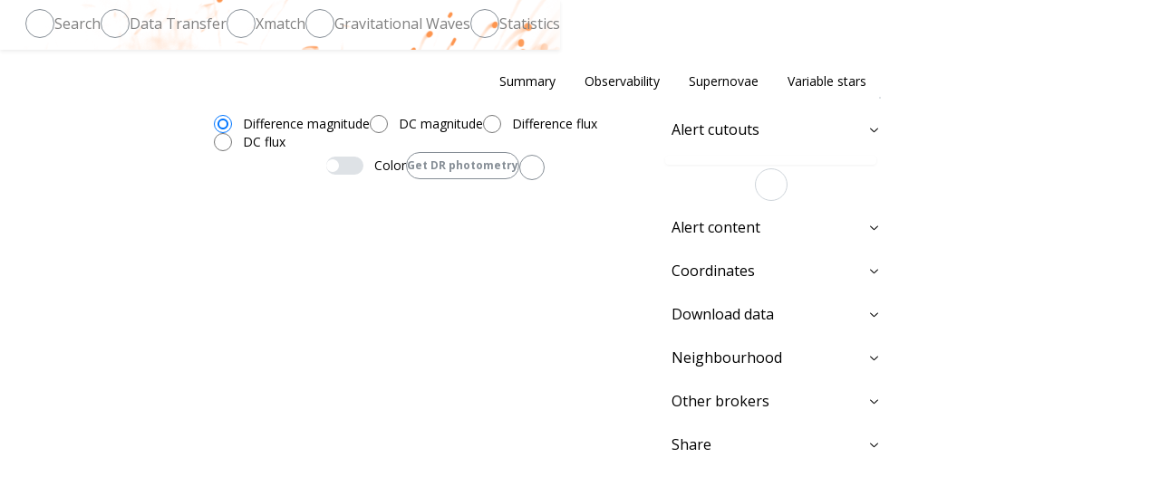

--- FILE ---
content_type: text/html; charset=utf-8
request_url: https://fink-portal.org/ZTF23aaldwsh
body_size: 6205
content:
<!DOCTYPE html>
<html>
    <head>
        <meta http-equiv="X-UA-Compatible" content="IE=edge">
      <meta charset="UTF-8">
      <meta name="viewport" content="width=device-width, initial-scale=1">
        <title>Fink Science Portal</title>
        <link rel="icon" type="image/x-icon" href="/assets/favicon.ico?m=1741728757.5802166">
        <link rel="stylesheet" href="https://cdn.jsdelivr.net/npm/bootswatch@5.3.3/dist/spacelab/bootstrap.min.css">
<link rel="stylesheet" href="//use.fontawesome.com/releases/v5.7.2/css/all.css">
<link rel="stylesheet" href="/assets/datepicker.css?m=1743531774.7272542">
<link rel="stylesheet" href="/assets/footer.css?m=1741728757.5802166">
<link rel="stylesheet" href="/assets/home.css?m=1741728757.5872166">
<link rel="stylesheet" href="/assets/theme.css?m=1741728757.5922165">
    </head>
    <body>
        <!--[if IE]><script>
        alert("Dash v2.7+ does not support Internet Explorer. Please use a newer browser.");
        </script><![endif]-->
        
<div id="react-entry-point">
    <div class="_dash-loading">
        Loading...
    </div>
</div>

        <footer>
            <script id="_dash-config" type="application/json">{"url_base_pathname":null,"requests_pathname_prefix":"\u002f","ui":false,"props_check":false,"show_undo_redo":false,"suppress_callback_exceptions":true,"update_title":null,"children_props":{"dash_core_components":{"Checklist":["options[].label"],"Clipboard":[],"ConfirmDialog":[],"ConfirmDialogProvider":[],"DatePickerRange":[],"DatePickerSingle":[],"Download":[],"Dropdown":["options[].label"],"Geolocation":[],"Graph":[],"Input":[],"Interval":[],"Link":[],"Loading":["custom_spinner"],"Location":[],"LogoutButton":[],"Markdown":[],"RadioItems":["options[].label"],"RangeSlider":[],"Slider":[],"Store":[],"Tab":[],"Tabs":[],"Textarea":[],"Tooltip":[],"Upload":[]},"dash_html_components":{"A":[],"Abbr":[],"Acronym":[],"Address":[],"Area":[],"Article":[],"Aside":[],"Audio":[],"B":[],"Base":[],"Basefont":[],"Bdi":[],"Bdo":[],"Big":[],"Blink":[],"Blockquote":[],"Br":[],"Button":[],"Canvas":[],"Caption":[],"Center":[],"Cite":[],"Code":[],"Col":[],"Colgroup":[],"Content":[],"Data":[],"Datalist":[],"Dd":[],"Del":[],"Details":[],"Dfn":[],"Dialog":[],"Div":[],"Dl":[],"Dt":[],"Em":[],"Embed":[],"Fieldset":[],"Figcaption":[],"Figure":[],"Font":[],"Footer":[],"Form":[],"Frame":[],"Frameset":[],"H1":[],"H2":[],"H3":[],"H4":[],"H5":[],"H6":[],"Header":[],"Hgroup":[],"Hr":[],"I":[],"Iframe":[],"Img":[],"Ins":[],"Kbd":[],"Keygen":[],"Label":[],"Legend":[],"Li":[],"Link":[],"Main":[],"MapEl":[],"Mark":[],"Marquee":[],"Meta":[],"Meter":[],"Nav":[],"Nobr":[],"Noscript":[],"ObjectEl":[],"Ol":[],"Optgroup":[],"Option":[],"Output":[],"P":[],"Param":[],"Picture":[],"Plaintext":[],"Pre":[],"Progress":[],"Q":[],"Rb":[],"Rp":[],"Rt":[],"Rtc":[],"Ruby":[],"S":[],"Samp":[],"Script":[],"Section":[],"Select":[],"Shadow":[],"Slot":[],"Small":[],"Source":[],"Spacer":[],"Span":[],"Strike":[],"Strong":[],"Sub":[],"Summary":[],"Sup":[],"Table":[],"Tbody":[],"Td":[],"Template":[],"Textarea":[],"Tfoot":[],"Th":[],"Thead":[],"Time":[],"Title":[],"Tr":[],"Track":[],"U":[],"Ul":[],"Var":[],"Video":[],"Wbr":[],"Xmp":[]},"dash_table":{"DataTable":[]},"dash_bootstrap_components":{"Accordion":[],"AccordionItem":["title"],"Alert":[],"Badge":[],"Breadcrumb":[],"Button":[],"ButtonGroup":[],"Card":[],"CardBody":[],"CardFooter":[],"CardGroup":[],"CardHeader":[],"CardImg":[],"CardImgOverlay":[],"CardLink":[],"Carousel":[],"Collapse":[],"DropdownMenu":["label"],"DropdownMenuItem":[],"Fade":[],"Form":[],"FormFeedback":[],"FormFloating":[],"FormText":[],"Label":[],"Checkbox":["label"],"Checklist":["options[].label"],"Input":[],"InputGroup":[],"InputGroupText":[],"RadioButton":["label"],"RadioItems":["options[].label"],"Select":[],"Switch":["label"],"Textarea":[],"Col":[],"Container":[],"Row":[],"Stack":[],"ListGroup":[],"ListGroupItem":[],"Modal":[],"ModalBody":[],"ModalFooter":[],"ModalHeader":[],"ModalTitle":[],"Nav":[],"NavItem":[],"NavLink":[],"Navbar":[],"NavbarBrand":[],"NavbarSimple":["brand"],"NavbarToggler":[],"Offcanvas":["title"],"Pagination":[],"Placeholder":[],"Popover":[],"PopoverBody":[],"PopoverHeader":[],"Progress":[],"Spinner":[],"Table":[],"Tab":[],"Tabs":[],"Toast":["header"],"Tooltip":[]},"dash_mantine_components":{"AreaChart":[],"BarChart":[],"BubbleChart":[],"CompositeChart":[],"DonutChart":[],"LineChart":[],"PieChart":[],"RadarChart":[],"ScatterChart":[],"Sparkline":[],"Accordion":["chevron"],"AccordionControl":["chevron","icon"],"AccordionItem":[],"AccordionPanel":[],"AppShell":[],"AppShellAside":[],"AppShellFooter":[],"AppShellHeader":[],"AppShellMain":[],"AppShellNavbar":[],"AppShellSection":[],"Avatar":[],"AvatarGroup":[],"ActionIcon":["loaderProps.children"],"ActionIconGroup":[],"Button":["leftSection","rightSection","loaderProps.children"],"ButtonGroup":[],"UnstyledButton":[],"Card":[],"CardSection":[],"Checkbox":["label","description","error","icon","indeterminateIcon"],"CheckboxCard":[],"CheckboxGroup":["label","description","error"],"CheckboxIndicator":["icon","indeterminateIcon"],"Chip":["icon"],"ChipGroup":[],"ChipGroupContext":[],"ColorInput":["popoverProps.children","popoverProps.middlewares.flip.boundary","eyeDropperIcon","label","description","error","leftSection","rightSection"],"ColorPicker":[],"Autocomplete":["label","description","error","leftSection","rightSection","comboboxProps.children","comboboxProps.middlewares.flip.boundary"],"MultiSelect":["nothingFoundMessage","clearButtonProps.children","clearButtonProps.icon","label","description","error","leftSection","rightSection","comboboxProps.children","comboboxProps.middlewares.flip.boundary"],"Select":["nothingFoundMessage","clearButtonProps.children","clearButtonProps.icon","label","description","error","leftSection","rightSection","comboboxProps.children","comboboxProps.middlewares.flip.boundary"],"TagsInput":["clearButtonProps.children","clearButtonProps.icon","label","description","error","leftSection","rightSection","comboboxProps.children","comboboxProps.middlewares.flip.boundary"],"Grid":[],"GridCol":[],"HoverCard":["middlewares.flip.boundary"],"HoverCardDropdown":[],"HoverCardTarget":[],"BackgroundImage":[],"Image":[],"InputWrapper":["label","description","error"],"JsonInput":["validationError","label","description","error","leftSection","rightSection"],"NumberInput":["label","description","error","leftSection","rightSection"],"PasswordInput":["label","description","error","leftSection","rightSection"],"PinInput":[],"TextInput":["label","description","error","leftSection","rightSection"],"Textarea":["label","description","error","leftSection","rightSection"],"List":["icon"],"ListItem":["icon"],"Menu":["middlewares.flip.boundary"],"MenuDivider":[],"MenuDropdown":[],"MenuItem":["leftSection","rightSection"],"MenuLabel":[],"MenuTarget":[],"SubMenu":["middlewares.flip.boundary"],"SubMenuDropdown":[],"SubMenuItem":["leftSection","rightSection"],"SubMenuTarget":[],"Popover":["middlewares.flip.boundary"],"PopoverDropdown":[],"PopoverTarget":[],"Progress":[],"ProgressLabel":[],"ProgressRoot":[],"ProgressSection":[],"Radio":["label","description","error"],"RadioCard":[],"RadioGroup":["label","description","error"],"RadioGroupContext":[],"RadioIndicator":[],"RangeSlider":["marks[].label","label","thumbChildren"],"Slider":["marks[].label","label","thumbChildren"],"Stepper":["icon","completedIcon","progressIcon"],"StepperCompleted":[],"StepperStep":["icon","completedIcon","progressIcon","label","description"],"Table":["data.head","data.foot"],"TableCaption":[],"TableScrollContainer":[],"TableTbody":[],"TableTd":[],"TableTfoot":[],"TableTh":[],"TableThead":[],"TableTr":[],"Tabs":[],"TabsList":[],"TabsPanel":[],"TabsTab":["rightSection","leftSection"],"Timeline":[],"TimelineItem":["title","bullet"],"FloatingTooltip":["label"],"Tooltip":["label"],"Affix":[],"Alert":["title","icon"],"Anchor":[],"AspectRatio":[],"Badge":["leftSection","rightSection"],"Blockquote":["icon","cite"],"Box":[],"Breadcrumbs":["separator"],"Burger":[],"Center":[],"Code":[],"Collapse":[],"Container":[],"Divider":["label"],"Drawer":["title","overlayProps.children"],"Fieldset":["legend"],"Flex":[],"Group":[],"Highlight":[],"Indicator":["label"],"Kbd":[],"Loader":[],"LoadingOverlay":["loaderProps.children","overlayProps.children"],"Mark":[],"Modal":["title","overlayProps.children","closeButtonProps.children","closeButtonProps.icon"],"NavLink":["label","description","leftSection","rightSection"],"NumberFormatter":[],"Overlay":[],"Pagination":[],"Paper":[],"Rating":["emptySymbol","fullSymbol"],"RingProgress":["label","sections[].tooltip"],"ScrollArea":[],"SegmentedControl":[],"SemiCircleProgress":["label"],"SimpleGrid":[],"Skeleton":[],"Space":[],"Spoiler":["hideLabel","showLabel"],"Stack":[],"Switch":["label","offLabel","onLabel","thumbIcon","description","error"],"Text":[],"ThemeIcon":[],"Title":[],"Tree":["data[].label","expandedIcon","collapsedIcon"],"VisuallyHidden":[],"DateInput":["popoverProps.middlewares.flip.boundary","clearButtonProps.children","clearButtonProps.icon","leftSection","rightSection","label","description","error","nextIcon","previousIcon"],"DatePicker":["nextIcon","previousIcon"],"DatePickerInput":["popoverProps.middlewares.flip.boundary","modalProps.overlayProps.children","modalProps.title","modalProps.closeButtonProps.children","modalProps.closeButtonProps.icon","clearButtonProps.children","clearButtonProps.icon","leftSection","rightSection","label","description","error","nextIcon","previousIcon"],"DateTimePicker":["leftSection","rightSection","label","description","error","popoverProps.middlewares.flip.boundary","clearButtonProps.children","clearButtonProps.icon","modalProps.overlayProps.children","modalProps.title","modalProps.closeButtonProps.children","modalProps.closeButtonProps.icon","nextIcon","previousIcon"],"DatesProvider":[],"MonthPickerInput":["popoverProps.middlewares.flip.boundary","modalProps.overlayProps.children","modalProps.title","modalProps.closeButtonProps.children","modalProps.closeButtonProps.icon","clearButtonProps.children","clearButtonProps.icon","leftSection","rightSection","label","description","error","nextIcon","previousIcon"],"TimeGrid":[],"TimeInput":["label","description","error","leftSection","rightSection"],"TimePicker":["popoverProps.children","popoverProps.middlewares.flip.boundary","label","description","error","leftSection","rightSection"],"YearPickerInput":["popoverProps.middlewares.flip.boundary","modalProps.overlayProps.children","modalProps.title","modalProps.closeButtonProps.children","modalProps.closeButtonProps.icon","clearButtonProps.children","clearButtonProps.icon","leftSection","rightSection","label","description","error","nextIcon","previousIcon"],"Carousel":["nextControlIcon","previousControlIcon"],"CarouselSlide":[],"CodeHighlight":[],"CodeHighlightTabs":[],"InlineCodeHighlight":[],"Notification":["icon","title","message"],"NotificationContainer":[],"NotificationProvider":[],"NavigationProgress":[],"NavigationProgressProvider":[],"RichTextEditor":[],"MantineProvider":[],"TypographyStylesProvider":[]},"dash_iconify":{"DashIconify":null},"dash_autocomplete_input":{"AutocompleteInput":[]}},"serve_locally":true}</script>
            <script src="/_dash-component-suites/dash/deps/polyfill@7.v2_18_2m1741728955.12.1.min.js"></script>
<script src="/_dash-component-suites/dash/deps/react@18.v2_18_2m1741728955.2.0.min.js"></script>
<script src="/_dash-component-suites/dash/deps/react-dom@18.v2_18_2m1741728955.2.0.min.js"></script>
<script src="/_dash-component-suites/dash/deps/prop-types@15.v2_18_2m1741728955.8.1.min.js"></script>
<script src="//aladin.u-strasbg.fr/AladinLite/api/v3/3.2.0/aladin.js"></script>
<script src="//cdn.jsdelivr.net/npm/mathjax@3/es5/tex-mml-chtml.js"></script>
<script src="/_dash-component-suites/dash_bootstrap_components/_components/dash_bootstrap_components.v1_6_0m1741728956.min.js"></script>
<script src="/_dash-component-suites/dash_mantine_components/dash_mantine_components.v2_0_0m1750421223.js"></script>
<script src="/_dash-component-suites/dash_iconify/dash_iconify.v0_1_2m1741728912.min.js"></script>
<script src="/_dash-component-suites/dash_autocomplete_input/dash_autocomplete_input.v0_0_7m1741728912.min.js"></script>
<script src="/_dash-component-suites/visdcc/bundle.v0_0_50m1741728911.js"></script>
<script src="/_dash-component-suites/dash/dash-renderer/build/dash_renderer.v2_18_2m1741728955.min.js"></script>
<script src="/_dash-component-suites/dash/dcc/dash_core_components.v2_14_3m1741728955.js"></script>
<script src="/_dash-component-suites/dash/dcc/dash_core_components-shared.v2_14_3m1741728955.js"></script>
<script src="/_dash-component-suites/dash/html/dash_html_components.v2_0_20m1741728955.min.js"></script>
<script src="/_dash-component-suites/dash/dash_table/bundle.v5_2_13m1741728955.js"></script>
<script>
(function() {
    var clientside = window.dash_clientside = window.dash_clientside || {};
    var ns = clientside["_dashprivate_clientside_funcs"] = clientside["_dashprivate_clientside_funcs"] || {};
    ns["f45a21cc0265e6a6efeef7d8a7be462271d7b5d2ea99bfb6291df5cdab55158f"] = 
function(n_clicks, name, apiurl){
    if(n_clicks > 0){
        fetch(apiurl + '/api/v1/objects', {
            method: 'POST',
            body: JSON.stringify({
                 'objectId': name,
                 'withupperlim': true,
                 'output-format': 'json'
            }),
            headers: {
                'Content-type': 'application/json'
            }
        }).then(function(response) {
            return response.blob();
        }).then(function(data) {
            window.saveAs(data, name + '.json');
        }).catch(error => console.error('Error:', error));
    };
    return true;
}
;
})();
</script>
<script>
(function() {
    var clientside = window.dash_clientside = window.dash_clientside || {};
    var ns = clientside["_dashprivate_clientside_funcs"] = clientside["_dashprivate_clientside_funcs"] || {};
    ns["31ead8357e8c454cc31c1aada1317e606d334f0ee4f066f5774b56bed84d8a60"] = 
function(n_clicks, name, apiurl){
    if(n_clicks > 0){
        fetch(apiurl + '/api/v1/objects', {
            method: 'POST',
            body: JSON.stringify({
                 'objectId': name,
                 'withupperlim': true,
                 'output-format': 'csv'
            }),
            headers: {
                'Content-type': 'application/json'
            }
        }).then(function(response) {
            return response.blob();
        }).then(function(data) {
            window.saveAs(data, name + '.csv');
        }).catch(error => console.error('Error:', error));
    };
    return true;
}
;
})();
</script>
<script>
(function() {
    var clientside = window.dash_clientside = window.dash_clientside || {};
    var ns = clientside["_dashprivate_clientside_funcs"] = clientside["_dashprivate_clientside_funcs"] || {};
    ns["741a5c0fa84517e81b59238d7418355da2c7ec4dc2c96a5398849c701b2a24c1"] = 
function(n_clicks, name, apiurl){
    if(n_clicks > 0){
        fetch(apiurl + '/api/v1/objects', {
            method: 'POST',
            body: JSON.stringify({
                 'objectId': name,
                 'withupperlim': true,
                 'output-format': 'votable'
            }),
            headers: {
                'Content-type': 'application/json'
            }
        }).then(function(response) {
            return response.blob();
        }).then(function(data) {
            window.saveAs(data, name + '.vot');
        }).catch(error => console.error('Error:', error));
    };
    return true;
}
;
})();
</script>
<script>
(function() {
    var clientside = window.dash_clientside = window.dash_clientside || {};
    var ns = clientside["_dashprivate_clientside_funcs"] = clientside["_dashprivate_clientside_funcs"] || {};
    ns["15030892aece4061eb8cf77ec0822c60667121b41c176f1a1d54488c17eb47b5"] = 
function(n_clicks, name, apiurl){
    if(n_clicks > 0){
        fetch(apiurl + '/api/v1/sso', {
            method: 'POST',
            body: JSON.stringify({
                 'n_or_d': name,
                 'withEphem': true,
                 'withResiduals': true,
                 'output-format': 'json'
            }),
            headers: {
                'Content-type': 'application/json'
            }
        }).then(function(response) {
            return response.blob();
        }).then(function(data) {
            window.saveAs(data, name + '.json');
        }).catch(error => console.error('Error:', error));
    };
    return true;
}
;
})();
</script>
<script>
(function() {
    var clientside = window.dash_clientside = window.dash_clientside || {};
    var ns = clientside["_dashprivate_clientside_funcs"] = clientside["_dashprivate_clientside_funcs"] || {};
    ns["794d3d6fc03bd7f7b469dcf64418471b2eac7de1d1f1f53bec19e262c7453c6f"] = 
function(n_clicks, name, apiurl){
    if(n_clicks > 0){
        fetch(apiurl + '/api/v1/sso', {
            method: 'POST',
            body: JSON.stringify({
                 'n_or_d': name,
                 'withEphem': true,
                 'withResiduals': true,
                 'output-format': 'csv'
            }),
            headers: {
                'Content-type': 'application/json'
            }
        }).then(function(response) {
            return response.blob();
        }).then(function(data) {
            window.saveAs(data, name + '.csv');
        }).catch(error => console.error('Error:', error));
    };
    return true;
}
;
})();
</script>
<script>
(function() {
    var clientside = window.dash_clientside = window.dash_clientside || {};
    var ns = clientside["_dashprivate_clientside_funcs"] = clientside["_dashprivate_clientside_funcs"] || {};
    ns["140130b8cfa497e61684070ee42ff4cc77a0f8eaaf88cd2dbbf12f7f575c4b6e"] = 
function(n_clicks, name, apiurl){
    if(n_clicks > 0){
        fetch(apiurl + '/api/v1/sso', {
            method: 'POST',
            body: JSON.stringify({
                 'n_or_d': name,
                 'withEphem': true,
                 'withResiduals': true,
                 'output-format': 'votable'
            }),
            headers: {
                'Content-type': 'application/json'
            }
        }).then(function(response) {
            return response.blob();
        }).then(function(data) {
            window.saveAs(data, name + '.vot');
        }).catch(error => console.error('Error:', error));
    };
    return true;
}
;
})();
</script>
<script>
(function() {
    var clientside = window.dash_clientside = window.dash_clientside || {};
    var ns = clientside["_dashprivate_clientside_funcs"] = clientside["_dashprivate_clientside_funcs"] || {};
    ns["07ad9c7c19c36ee72c03d69f3eeb2f94028566890162dac2ac5009706ed67d16"] = 
function linked_zoom_xaxis() {
    const ctx = dash_clientside.callback_context;
    const triggered = ctx.triggered.map(t => t.prop_id);
    const aid = Object.keys(ctx.inputs).findIndex((x) => x == triggered);
    const Nfigs = arguments.length / 2;

    if (aid < 0)
        // Initial call, or something went wrong
        return Array(Nfigs*2).fill(dash_clientside.no_update);

    var relayout = arguments[aid];

    let results = Array();

    for(i = 0; i < Nfigs; i++) {
        var figure_state = arguments[2*i + 1];
        if (figure_state === undefined)
            continue;
        figure_state = JSON.parse(JSON.stringify(figure_state));

        if ('xaxis.autorange' in relayout) {
            figure_state['layout']['xaxis']['autorange'] = true;
            figure_state['layout']['yaxis']['autorange'] = true;
        } else if ('xaxis.range[0]' in relayout){
            figure_state['layout']['xaxis']['range'] = [
                relayout['xaxis.range[0]'], relayout['xaxis.range[1]']
            ];
            figure_state['layout']['xaxis']['autorange'] = false;
        } else {
            // TODO: return no_updates?..
        }

        results.push(relayout);
        results.push(figure_state);
    }

    return results;
}
;
})();
</script>
<script>
(function() {
    var clientside = window.dash_clientside = window.dash_clientside || {};
    var ns = clientside["_dashprivate_clientside_funcs"] = clientside["_dashprivate_clientside_funcs"] || {};
    ns["f13b67f9800d5884bed09168c65c9866e483a286250fbbc27c313f888b772984"] = 
function zoom_cutouts(relayout_data, figure_states) {
    if (relayout_data.includes(undefined)) {
        return [dash_clientside.no_update, dash_clientside.no_update];
    }

    let unique_data = null;
    for (i in relayout_data)
        if (relayout_data.reduce((v,x) => v + (JSON.stringify(x) == JSON.stringify(relayout_data[i]) ? 1 : 0), 0) == 1)
            unique_data = relayout_data[i];

    if (unique_data) {
        for (i in figure_states) {
            figure_states[i] = JSON.parse(JSON.stringify(figure_states[i]));
            if ('xaxis.autorange' in unique_data) {
                figure_states[i]['layout']['xaxis']['autorange'] = true;
                figure_states[i]['layout']['yaxis']['autorange'] = true;
            } else {
                figure_states[i]['layout']['xaxis']['range'] = [
                    unique_data['xaxis.range[0]'], unique_data['xaxis.range[1]']
                ];
                figure_states[i]['layout']['yaxis']['range'] = [
                    unique_data['yaxis.range[0]'], unique_data['yaxis.range[1]']
                ];
                figure_states[i]['layout']['xaxis']['autorange'] = false;
                figure_states[i]['layout']['yaxis']['autorange'] = false;
            }
        }

        return [[unique_data, unique_data, unique_data], figure_states];
    }

    return [dash_clientside.no_update, dash_clientside.no_update];
}
;
})();
</script>
<script>
(function() {
    var clientside = window.dash_clientside = window.dash_clientside || {};
    var ns = clientside["_dashprivate_clientside_funcs"] = clientside["_dashprivate_clientside_funcs"] || {};
    ns["f13b67f9800d5884bed09168c65c9866e483a286250fbbc27c313f888b772984"] = 
function zoom_cutouts(relayout_data, figure_states) {
    if (relayout_data.includes(undefined)) {
        return [dash_clientside.no_update, dash_clientside.no_update];
    }

    let unique_data = null;
    for (i in relayout_data)
        if (relayout_data.reduce((v,x) => v + (JSON.stringify(x) == JSON.stringify(relayout_data[i]) ? 1 : 0), 0) == 1)
            unique_data = relayout_data[i];

    if (unique_data) {
        for (i in figure_states) {
            figure_states[i] = JSON.parse(JSON.stringify(figure_states[i]));
            if ('xaxis.autorange' in unique_data) {
                figure_states[i]['layout']['xaxis']['autorange'] = true;
                figure_states[i]['layout']['yaxis']['autorange'] = true;
            } else {
                figure_states[i]['layout']['xaxis']['range'] = [
                    unique_data['xaxis.range[0]'], unique_data['xaxis.range[1]']
                ];
                figure_states[i]['layout']['yaxis']['range'] = [
                    unique_data['yaxis.range[0]'], unique_data['yaxis.range[1]']
                ];
                figure_states[i]['layout']['xaxis']['autorange'] = false;
                figure_states[i]['layout']['yaxis']['autorange'] = false;
            }
        }

        return [[unique_data, unique_data, unique_data], figure_states];
    }

    return [dash_clientside.no_update, dash_clientside.no_update];
}
;
})();
</script>
<script>
(function() {
    var clientside = window.dash_clientside = window.dash_clientside || {};
    var ns = clientside["_dashprivate_clientside_funcs"] = clientside["_dashprivate_clientside_funcs"] || {};
    ns["45825859309a498e4bb0b2cecc61319184555a1230f6172301a180bf38e9e5ca"] = 
    function toggle_stamps_modal(n_clicks, is_open) {
        return !is_open;
    }
    ;
})();
</script>
<script>
(function() {
    var clientside = window.dash_clientside = window.dash_clientside || {};
    var ns = clientside["_dashprivate_clientside_funcs"] = clientside["_dashprivate_clientside_funcs"] || {};
    ns["759311a0a582a6b61f36532a809bd2f8996de8a45d5c64e384752cb3aeb2dbee"] = 
    function stamps_prev_next(n_clicks_prev, n_clicks_next, clickData, value, data) {
        let id = data.findIndex((x) => x.value === value);
        let step = 1;

        const triggered = dash_clientside.callback_context.triggered.map(t => t.prop_id);

        if (triggered == 'lightcurve_cutouts.clickData')
            return clickData.points[0].x;

        if (triggered == 'stamps_prev.n_clicks')
            step = -1;

        id += step;
        if (step > 0 && id >= data.length)
            id = 0;
        if (step < 0 && id < 0)
            id = data.length - 1;

        return data[id].value;
    }
    ;
})();
</script>
<script>
(function() {
    var clientside = window.dash_clientside = window.dash_clientside || {};
    var ns = clientside["_dashprivate_clientside_funcs"] = clientside["_dashprivate_clientside_funcs"] || {};
    ns["70a804097a50b6fced907a053d3da1ac04b5c5c05f139c1a330710e2ef536f7f"] = 
    function toggle_modal_skymap_xmatch(n1, n2, is_open) {
        if (n1 || n2)
            return ~is_open;
        else
            return is_open;
    }
    ;
})();
</script>
<script>
(function() {
    var clientside = window.dash_clientside = window.dash_clientside || {};
    var ns = clientside["_dashprivate_clientside_funcs"] = clientside["_dashprivate_clientside_funcs"] || {};
    ns["66ece7fead5910cb3d6a4ea48dcce8c611fd14f656edc8c576eeabdeb729199a"] = 
    function start_suggestion_debounce_timer(value, n_submit, n_clicks, n_intervals) {
        const triggered = dash_clientside.callback_context.triggered.map(t => t.prop_id);
        if (triggered == 'search_bar_input.n_submit' || triggered == 'search_bar_submit.n_clicks')
            return [dash_clientside.no_update, true];

        if (n_intervals > 0)
            return [0, false];
        else
            return [dash_clientside.no_update, false];
    }
    ;
})();
</script>
<script>
(function() {
    var clientside = window.dash_clientside = window.dash_clientside || {};
    var ns = clientside["_dashprivate_clientside_funcs"] = clientside["_dashprivate_clientside_funcs"] || {};
    ns["b13f2720af092a66067ad0d973b82411c3d7643734daca08724c935250a2e14a"] = 
    function on_completion(n_clicks) {
        const ctx = dash_clientside.callback_context;
        let triggered_id = ctx.triggered[0].prop_id;

        if (!ctx.triggered[0].value)
            return dash_clientside.no_update;

        if (triggered_id.search('.n_clicks') > 0) {
            triggered_id = JSON.parse(triggered_id.substr(0, triggered_id.indexOf('.n_clicks')));
            return triggered_id.text + ' ';
        }
        return dash_clientside.no_update;
    }
    ;
})();
</script>
<script>
(function() {
    var clientside = window.dash_clientside = window.dash_clientside || {};
    var ns = clientside["_dashprivate_clientside_funcs"] = clientside["_dashprivate_clientside_funcs"] || {};
    ns["adc33fe589252b0d177c0d4a6461d6e9e848954da963a8caa5589277b3d67284"] = 
    function on_quickfield(n_clicks, value) {
        const ctx = dash_clientside.callback_context;
        let triggered_id = ctx.triggered[0].prop_id;

        if (!ctx.triggered[0].value)
            return dash_clientside.no_update;

        if (triggered_id.search('.n_clicks') > 0) {
            triggered_id = JSON.parse(triggered_id.substr(0, triggered_id.indexOf('.n_clicks')));
            if (value)
                return value + ' ' + triggered_id.text + '=';
            else
                return triggered_id.text + '=';
        }
        return dash_clientside.no_update;
    }
    ;
})();
</script>
<script>
(function() {
    var clientside = window.dash_clientside = window.dash_clientside || {};
    var ns = clientside["_dashprivate_clientside_funcs"] = clientside["_dashprivate_clientside_funcs"] || {};
    ns["54461220addf3a741f4980a9cdd6c1a4dafb33de23ee8691257c3c2ef2d46309"] = 
    function on_clear(n_clicks) {
        return '';
    }
    ;
})();
</script>
<script>
(function() {
    var clientside = window.dash_clientside = window.dash_clientside || {};
    var ns = clientside["_dashprivate_clientside_funcs"] = clientside["_dashprivate_clientside_funcs"] || {};
    ns["0d3808b5c4e82f8326404d3c954863bda9ebaa5bef28c987464788d9c4d5950c"] = 
    function toggle_modal_skymap(n1, n2, is_open) {
        if (n1 || n2)
            return ~is_open;
        else
            return is_open;
    }
    ;
})();
</script>
<script>
(function() {
    var clientside = window.dash_clientside = window.dash_clientside || {};
    var ns = clientside["_dashprivate_clientside_funcs"] = clientside["_dashprivate_clientside_funcs"] || {};
    ns["3ba32e36d9aecec50f1bd41d9fc3ea4506f161c24fae756d2953f177f3c5f6e4"] = 
    function scroll_top(value) {
        document.querySelector('#search_bar').scrollIntoView({behavior: "smooth"})
        return dash_clientside.no_update;
    }
    ;
})();
</script>
<script>
(function() {
    var clientside = window.dash_clientside = window.dash_clientside || {};
    var ns = clientside["_dashprivate_clientside_funcs"] = clientside["_dashprivate_clientside_funcs"] || {};
    ns["da382908fa5d21466e72bfa5330e67ecf25ab1cf9c809d811ffa30e8fcb5798a"] = 
    function drawer_switch(n_clicks, pathname) {
        const triggered = dash_clientside.callback_context.triggered.map(t => t.prop_id);

        /* Change the page title based on its path */
        if (triggered == 'url.pathname') {
            let title = 'Fink Science Portal';

            if (pathname.startsWith('/ZTF'))
                title = pathname.substring(1, 13) + ' : ' + title;
            else if (pathname.startsWith('/gw'))
                title = 'Gravitational Waves : ' + title;
            else if (pathname.startsWith('/download'))
                title = 'Data Transfer : ' + title;
            else if (pathname.startsWith('/stats'))
                title = 'Statistics : ' + title;
            else if (pathname.startsWith('/api'))
                title = 'API : ' + title;

            document.title = title;
        }

        if (triggered == 'drawer-button.n_clicks')
            return true;
        else
            return false;
    }
    ;
})();
</script>
            <script id="_dash-renderer" type="application/javascript">var renderer = new DashRenderer();</script>
        </footer>
    </body>
</html>

--- FILE ---
content_type: text/css; charset=utf-8
request_url: https://fink-portal.org/assets/datepicker.css?m=1743531774.7272542
body_size: 212
content:
/*actually either class is good, use both just to be sure*/
.DateInput_input, .DateInput_input_1 {
  font-size: 13pt;  /*or whatever size you would like to have*/
}


.DateInput, .DateInput_1 {
  width: 100%;
}



--- FILE ---
content_type: text/css; charset=utf-8
request_url: https://fink-portal.org/assets/footer.css?m=1741728757.5802166
body_size: 109
content:
footer {
    text-align: center;
    padding: 5px;
    position: fixed;
    bottom: 10px;
    width: 100%;
}


--- FILE ---
content_type: text/css; charset=utf-8
request_url: https://fink-portal.org/assets/home.css?m=1741728757.5872166
body_size: 1102
content:
html, body {
  height: 100%;
}

.btn-circle {
  width: 30px;
  height: 30px;
  text-align: center;
  padding: 6px 0;
  font-size: 12px;
  line-height: 1.428571429;
  border-radius: 15px;
}
.btn-circle.btn-lg {
  width: 50px;
  height: 50px;
  padding: 10px 16px;
  font-size: 18px;
  line-height: 1.33;
  border-radius: 25px;
}
.btn-circle.btn-xl {
  width: 70px;
  height: 70px;
  padding: 10px 16px;
  font-size: 24px;
  line-height: 1.33;
  border-radius: 35px;
}

.roundimg {
  clip-path: circle(40%);
}

.roundcorner {
  border-radius: 25px;
}

.zoom {
  padding: 2px;
  transition: transform .2s; /* Animation */
  margin: 0 auto;
}

.zoom:hover {
  transform: scale(1.25); /* (150% zoom - Note: if the zoom is too large, it will go outside of the viewport) */
  -ms-transform: scale(1.25); /* IE 9 */
  -webkit-transform: scale(1.25); /* Safari 3-8 */
  clip-path: none;
}

/* Common styling for image buttons as we use for external links */
.btn-image {
  background-size: contain;
  background-position: center;
  background-repeat: no-repeat;
}
/* Disable color change on hover */
.btn-image:hover {
  background-color: inherit;
}

.home {
  overflow: auto;
  position:absolute;
  width:100%;
  height:100%;
  top: 0px;
  left:0;
  bottom: 0;
  right: 0;
}

.inputbar:focus {
  outline: none;
  -webkit-box-shadow: none;
  box-shadow: none;
}

.rcorners2 {
  border-radius: 25px;
  border: 2px solid black;
  padding: 0px;
}

img[alt=logoexp] { width: 200px; horizontal-align: middle; display: block; margin: auto;}

._dash-loading {
  margin: auto;
  color: transparent;
  width: 0;
  height: 0;
  text-align: center;
}

._dash-loading::after {
  content: '';
  display: inline-block;
  width: 2rem;
  height: 2rem;
  color: #f5622e;
  vertical-align: text-bottom;
  border: 0.25em solid currentColor;
  border-right-color: transparent;
  border-radius: 50%;
  -webkit-animation: spinner-border 0.75s linear infinite;
  animation: spinner-border 0.75s linear infinite;
  margin-top: 2rem;
}

/* So that there is always something to overlay during loading */
#results[data-dash-is-loading="true"]::after {
  content: " ";
  display: inline-block;
  visibility: visible;
}

/* Markdown with white-space: pre-wrap */
.markdown-pre {
  white-space: pre-wrap;
  width: 100%;
}

/* Remove hard-coded margin from last paragraph */
.markdown p:last-child {
  margin-bottom: 0;
}

/* Make H5 the same as card-title */
.markdown h5 {
  margin-bottom: var(--bs-card-title-spacer-y);
  color: var(--bs-card-title-color);
}

/* Make H6 act as Mantine divider */
.markdown h6 {
  font-size: 12px;
  display: flex;
}

.markdown h6::after {
  content: "";
  color: #ced4da;
  flex: 1;
  border-bottom: solid 1px;
  margin: auto 0 auto 1em;
}

/* Variant of previous one, dashed */
.markdown h6.dashed::after {
  content: "";
  color: #ced4da;
  flex: 1;
  border-bottom: dashed 1px;
  margin: auto 0 auto 1em;
}


--- FILE ---
content_type: text/css; charset=utf-8
request_url: https://fink-portal.org/assets/theme.css?m=1741728757.5922165
body_size: 781
content:
:root {
    --bgColor: #fff;
    --bgColorTriplet: 255, 255, 255;
    --textDefault: #000;
    --primary: #0B4CFF;
    --secondary: #FF0B70;
    --terciary: #00BA5B;
}

:root[data-theme='dark'] {
    --bgColor: #000;
    --bgColorTriplet: 0, 0, 0;
    --textDefault: #000;
    --primary: #ACC2FF;
    --secondary: #FFAFD0;
    --terciary: #86E1B3;
}

body {
  background: var(--bgColor);
  color: var(--textDefault);
}

h2 {
	color: var(--primary);
}

/* Styling of various elements, moved from inline */

.home {
  background-image: linear-gradient(rgba(255,255,255,0.3), rgba(255,255,255,0.3)), url(/assets/background.png);
  background-size: cover;
}

.home_light {
  background: var(--bgColor);
  color: var(--textDefault);
}

/* Quasi-generic backgrounds, meant to be used in wrapper divs to override parent colors of the whole page */
.bg-opaque-100 {
  width: 100%;
  height: 100%;
  overflow: auto;
  background-color: rgba(var(--bgColorTriplet), 1.0)
}

.bg-opaque-90 {
  width: 100%;
  height: 100%;
  overflow: auto;
  background-color: rgba(var(--bgColorTriplet), 0.9)
}

/* Quasi-generic backgrounds, meant to be used in wrapper divs to override parent colors of the whole page */
.bg-opaque-60 {
  width: 100%;
  height: 100%;
  overflow: auto;
  background-color: rgba(var(--bgColorTriplet), 0.6)
}

/* Quasi-generic backgrounds, meant to be used in wrapper divs to override parent colors of the whole page */
.bg-opaque-30 {
  width: 100%;
  height: 100%;
  overflow: auto;
  background-color: rgba(var(--bgColorTriplet), 0.3)
}

#navbar {
  background-image: linear-gradient(rgba(255,255,255,0.3), rgba(255,255,255,0.3)), url(/assets/background.png);
  background-size: cover;
}

/* Main search bar */
#search_bar {
  border: 0.5px grey solid;
  background: rgba(255, 255, 255, 1.0);
  padding-left: 10px;
  padding-right: 10px;
}

#search_bar_input {
  /* margin-left: 25px; */
  padding: 0;
}

#search_bar_suggestions .list-group-item {
  background: rgba(248, 248, 248, 1);
  margin: 0;
  border: 0;
}

#search_bar_suggestions .list-group-item:last-child {
  background: rgba(248, 248, 248, 1);
  margin: 0;
  border-radius: 0 0 25px 25px;
  border-bottom: 2px solid black;
}

/* Cards */
.card {
  background-color: rgb(248, 248, 248, 1.0);
}

/* Results table and other tabs there */
#results .tab-content {
  background: rgba(255, 255, 255, 1.0);
}

.api .nav-link {
  border-radius: 0.25rem;
  margin-bottom: 0;
}

.api .nav-link.active {
  border-color: #dee2e6;
}

a:hover {
  color: #297ac2;
}


--- FILE ---
content_type: text/javascript; charset=utf-8
request_url: https://fink-portal.org/_dash-component-suites/dash/dash_table/bundle.v5_2_13m1741728955.js
body_size: 9369
content:
!function(){var e,t,n,r,o={4296:function(e,t,n){var r;window,e.exports=(r=n(1609),function(e){var t={};function n(r){if(t[r])return t[r].exports;var o=t[r]={i:r,l:!1,exports:{}};return e[r].call(o.exports,o,o.exports,n),o.l=!0,o.exports}return n.m=e,n.c=t,n.d=function(e,t,r){n.o(e,t)||Object.defineProperty(e,t,{enumerable:!0,get:r})},n.r=function(e){"undefined"!=typeof Symbol&&Symbol.toStringTag&&Object.defineProperty(e,Symbol.toStringTag,{value:"Module"}),Object.defineProperty(e,"__esModule",{value:!0})},n.t=function(e,t){if(1&t&&(e=n(e)),8&t)return e;if(4&t&&"object"==typeof e&&e&&e.__esModule)return e;var r=Object.create(null);if(n.r(r),Object.defineProperty(r,"default",{enumerable:!0,value:e}),2&t&&"string"!=typeof e)for(var o in e)n.d(r,o,function(t){return e[t]}.bind(null,o));return r},n.n=function(e){var t=e&&e.__esModule?function(){return e.default}:function(){return e};return n.d(t,"a",t),t},n.o=function(e,t){return Object.prototype.hasOwnProperty.call(e,t)},n.p="",n(n.s=1)}([function(e,t){e.exports=r},function(e,t,n){"use strict";n.r(t),n.d(t,"asyncDecorator",(function(){return a})),n.d(t,"inheritAsyncDecorator",(function(){return u})),n.d(t,"isReady",(function(){return c})),n.d(t,"History",(function(){return f}));var r=n(0);function o(e,t,n,r,o,i,a){try{var u=e[i](a),c=u.value}catch(e){return void n(e)}u.done?t(c):Promise.resolve(c).then(r,o)}function i(e){return function(){var t=this,n=arguments;return new Promise((function(r,i){var a=e.apply(t,n);function u(e){o(a,r,i,u,c,"next",e)}function c(e){o(a,r,i,u,c,"throw",e)}u(void 0)}))}}var a=function(e,t){var n,o={isReady:new Promise((function(e){n=e})),get:Object(r.lazy)((function(){return Promise.resolve(t()).then((function(e){return setTimeout(i(regeneratorRuntime.mark((function e(){return regeneratorRuntime.wrap((function(e){for(;;)switch(e.prev=e.next){case 0:return e.next=2,n(!0);case 2:o.isReady=!0;case 3:case"end":return e.stop()}}),e)}))),0),e}))}))};return Object.defineProperty(e,"_dashprivate_isLazyComponentReady",{get:function(){return o.isReady}}),o.get},u=function(e,t){Object.defineProperty(e,"_dashprivate_isLazyComponentReady",{get:function(){return c(t)}})},c=function(e){return e&&e._dashprivate_isLazyComponentReady};function s(e,t){for(var n=0;n<t.length;n++){var r=t[n];r.enumerable=r.enumerable||!1,r.configurable=!0,"value"in r&&(r.writable=!0),Object.defineProperty(e,r.key,r)}}var l="_dashprivate_historychange",f=function(){function e(){!function(e,t){if(!(e instanceof t))throw new TypeError("Cannot call a class as a function")}(this,e)}var t,n;return t=e,n=[{key:"dispatchChangeEvent",value:function(){window.dispatchEvent(new CustomEvent(l))}},{key:"onChange",value:function(e){return window.addEventListener(l,e),function(){return window.removeEventListener(l,e)}}}],null&&s(t.prototype,null),n&&s(t,n),Object.defineProperty(t,"prototype",{writable:!1}),e}()}]))},9760:function(e,t,n){"use strict";var r;n.d(t,{q$:function(){return i},$b:function(){return a},Ay:function(){return d}}),function(e){e[e.DEBUG=6]="DEBUG",e[e.NONE=7]="NONE"}(r||(r={}));var o,i=r;!function(e){e[e.TRACE=0]="TRACE",e[e.INFO=1]="INFO",e[e.WARNING=2]="WARNING",e[e.ERROR=3]="ERROR",e[e.FATAL=4]="FATAL",e[e.NONE=5]="NONE"}(o||(o={}));var a=o,u=[];u[a.TRACE]="trace",u[a.INFO]="info",u[a.WARNING]="warning",u[a.ERROR]="error",u[a.FATAL]="fatal",u[a.NONE]="none",u[i.DEBUG]="debug",u[i.NONE]="trace";var c=a.NONE,s=i.NONE;function l(e,t){if(e<t)return function(){};var n;switch(e){case a.TRACE:case a.INFO:n=window.console.log;break;case i.DEBUG:case a.WARNING:n=window.console.warn;break;case a.ERROR:case a.FATAL:n=window.console.error;break;default:throw new Error("Unknown log ".concat(e))}var r="".concat("","[").concat(u[e].toUpperCase(),"]");return n.bind(window.console,r)}var f={setDebugLevel(e){s=e},setLogLevel(e){c=e}};Object.defineProperties(f,{trace:{get:function(){return l(a.TRACE,c)},configurable:!1,enumerable:!1},info:{get:function(){return l(a.INFO,c)},configurable:!1,enumerable:!1},warning:{get:function(){return l(a.WARNING,c)},configurable:!1,enumerable:!1},error:{get:function(){return l(a.ERROR,c)},configurable:!1,enumerable:!1},fatal:{get:function(){return l(a.FATAL,c)},configurable:!1,enumerable:!1},debug:{get:function(){return l(i.DEBUG,s)},configurable:!1,enumerable:!1}}),Object.freeze(f);var d=f},3582:function(e,t,n){"use strict";n.d(t,{A:function(){return g}});var r=n(2039);function o(e,t){for(var n=0;n<t.length;n++){var r=t[n];r.enumerable=r.enumerable||!1,r.configurable=!0,"value"in r&&(r.writable=!0),Object.defineProperty(e,i(r.key),r)}}function i(e){var t=function(e,t){if("object"!=typeof e||!e)return e;var n=e[Symbol.toPrimitive];if(void 0!==n){var r=n.call(e,"string");if("object"!=typeof r)return r;throw new TypeError("@@toPrimitive must return a primitive value.")}return String(e)}(e);return"symbol"==typeof t?t:t+""}var a,u,c,s=function(){function e(){!function(e,t){if(!(e instanceof t))throw new TypeError("Cannot call a class as a function")}(this,e)}return t=e,n=[{key:"delete",value:function(t){var n=arguments.length>1&&void 0!==arguments[1]?arguments[1]:"",r=arguments.length>2&&void 0!==arguments[2]?arguments[2]:"/";if(e.enabled()){var o=new Date(Date.now()-864e5).toUTCString();document.cookie="".concat(t,"=;expires=").concat(o,";domain=").concat(n,";path=").concat(r)}}},{key:"get",value:function(t){if(t.length&&e.enabled())return t=t.toLowerCase(),(document.cookie.split(";").map((function(e){var t=e.split("=");return{id:t[0].trim(),value:t[1]}})).find((function(e){return t===e.id.toLocaleLowerCase()}))||{}).value}},{key:"set",value:function(t,n){var r=arguments.length>2&&void 0!==arguments[2]?arguments[2]:"",o=arguments.length>3&&void 0!==arguments[3]?arguments[3]:"/";if(e.enabled()){var i=new Date(Date.now()+63072e7).toUTCString(),a="".concat(t,"=").concat(n,";expires=").concat(i,";domain=").concat(r,";path=").concat(o);e.get(t)&&e.delete(t,r,o),document.cookie=a}}}],null&&o(t.prototype,null),n&&o(t,n),Object.defineProperty(t,"prototype",{writable:!1}),t;var t,n}();a=s,u="enabled",c=r.A((function(){try{document.cookie="cookietest=1";var e=-1!==document.cookie.indexOf("cookietest=");return document.cookie="cookietest=1; expires=Thu, 01-Jan-1970 00:00:01 GMT",e}catch(e){return!1}})),(u=i(u))in a?Object.defineProperty(a,u,{value:c,enumerable:!0,configurable:!0,writable:!0}):a[u]=c;var l,f,d,p=n(9760);function y(e,t){for(var n=0;n<t.length;n++){var r=t[n];r.enumerable=r.enumerable||!1,r.configurable=!0,"value"in r&&(r.writable=!0),Object.defineProperty(e,v(r.key),r)}}function b(e,t,n){return(t=v(t))in e?Object.defineProperty(e,t,{value:n,enumerable:!0,configurable:!0,writable:!0}):e[t]=n,e}function v(e){var t=function(e,t){if("object"!=typeof e||!e)return e;var n=e[Symbol.toPrimitive];if(void 0!==n){var r=n.call(e,"string");if("object"!=typeof r)return r;throw new TypeError("@@toPrimitive must return a primitive value.")}return String(e)}(e);return"symbol"==typeof t?t:t+""}var _="dash_debug",m="dash_log",g=function(){function e(){!function(e,t){if(!(e instanceof t))throw new TypeError("Cannot call a class as a function")}(this,e)}return function(e,t,n){return n&&y(e,n),Object.defineProperty(e,"prototype",{writable:!1}),e}(e,0,[{key:"searchParams",get:function(){return"undefined"!=typeof URL&&URL.prototype&&URL.prototype.constructor&&new URL(window.location.href).searchParams||{get:function(){return null}}}},{key:"debugLevel",get:function(){var e=this.searchParams.get(_)||s.get(_);return e&&p.q$[e]||p.q$.NONE}},{key:"logLevel",get:function(){var e=this.searchParams.get(m)||s.get(m);return e&&p.$b[e]||p.$b.ERROR}},{key:"defaultEdge",get:function(){return"1px solid #d3d3d3"}},{key:"activeEdge",get:function(){return e._activeEdge}},{key:"supportsCssVariables",get:function(){return e._supportsCssVariables}}])}();l=g,b(g,"_supportsCssVariables",Boolean(null===(f=window.CSS)||void 0===f||null===(d=f.supports)||void 0===d?void 0:d.call(f,".some-selector","var(--some-var)"))),b(g,"_activeEdge",l._supportsCssVariables?"1px solid var(--accent)":"1px solid hotpink")},9066:function(e,t,n){"use strict";function r(e,t){for(var n=0;n<t.length;n++){var r=t[n];r.enumerable=r.enumerable||!1,r.configurable=!0,"value"in r&&(r.writable=!0),Object.defineProperty(e,o(r.key),r)}}function o(e){var t=function(e,t){if("object"!=typeof e||!e)return e;var n=e[Symbol.toPrimitive];if(void 0!==n){var r=n.call(e,"string");if("object"!=typeof r)return r;throw new TypeError("@@toPrimitive must return a primitive value.")}return String(e)}(e);return"symbol"==typeof t?t:t+""}n.d(t,{A:function(){return i}});var i=function(){return e=function e(){!function(e,t){if(!(e instanceof t))throw new TypeError("Cannot call a class as a function")}(this,e)},t=[{key:"xlsx",get:function(){return n.e(404).then(n.t.bind(n,7063,23))}},{key:"hljs",get:function(){return Promise.resolve(window.hljs||n.e(254).then(n.bind(n,7001)).then((function(e){return e.default})))}},{key:"table",value:function(){return Promise.all([n.e(254),n.e(214)]).then(n.bind(n,2188))}}],null&&r(e.prototype,null),t&&r(e,t),Object.defineProperty(e,"prototype",{writable:!1}),e;var e,t}()},9518:function(e,t,n){"use strict";n.d(t,{Ay:function(){return m},Gs:function(){return O},tu:function(){return h}});var r=n(9849),o=(0,n(2173).A)((function(e,t,n){for(var r=Math.min(t.length,n.length),o=Array(r),i=0;i<r;)o[i]=e(t[i],n[i]),i+=1;return o})),i=n(3847),a=n(1609),u=n.n(a),c=n(6120),s=n.n(c),l=n(4296),f=n(9066);function d(e,t){for(var n=0;n<t.length;n++){var r=t[n];r.enumerable=r.enumerable||!1,r.configurable=!0,"value"in r&&(r.writable=!0),Object.defineProperty(e,p(r.key),r)}}function p(e){var t=function(e,t){if("object"!=typeof e||!e)return e;var n=e[Symbol.toPrimitive];if(void 0!==n){var r=n.call(e,"string");if("object"!=typeof r)return r;throw new TypeError("@@toPrimitive must return a primitive value.")}return String(e)}(e);return"symbol"==typeof t?t:t+""}function y(e,t,n){return t=v(t),function(e,t){if(t&&("object"==typeof t||"function"==typeof t))return t;if(void 0!==t)throw new TypeError("Derived constructors may only return object or undefined");return function(e){if(void 0===e)throw new ReferenceError("this hasn't been initialised - super() hasn't been called");return e}(e)}(e,b()?Reflect.construct(t,n||[],v(e).constructor):t.apply(e,n))}function b(){try{var e=!Boolean.prototype.valueOf.call(Reflect.construct(Boolean,[],(function(){})))}catch(e){}return(b=function(){return!!e})()}function v(e){return v=Object.setPrototypeOf?Object.getPrototypeOf.bind():function(e){return e.__proto__||Object.getPrototypeOf(e)},v(e)}function _(e,t){return _=Object.setPrototypeOf?Object.setPrototypeOf.bind():function(e,t){return e.__proto__=t,e},_(e,t)}var m=function(e){function t(){return function(e,t){if(!(e instanceof t))throw new TypeError("Cannot call a class as a function")}(this,t),y(this,t,arguments)}return function(e,t){if("function"!=typeof t&&null!==t)throw new TypeError("Super expression must either be null or a function");e.prototype=Object.create(t&&t.prototype,{constructor:{value:e,writable:!0,configurable:!0}}),Object.defineProperty(e,"prototype",{writable:!1}),t&&_(e,t)}(t,e),n=t,(r=[{key:"render",value:function(){return u().createElement(a.Suspense,{fallback:null},u().createElement(g,this.props))}}])&&d(n.prototype,r),Object.defineProperty(n,"prototype",{writable:!1}),n;var n,r}(a.Component),g=(0,l.asyncDecorator)(m,f.A.table),O={page_action:"native",page_current:0,page_size:250,css:[],filter_query:"",filter_action:"none",sort_as_null:[],sort_action:"none",sort_mode:"single",sort_by:[],style_as_list_view:!1,derived_viewport_data:[],derived_viewport_indices:[],derived_viewport_row_ids:[],derived_viewport_selected_rows:[],derived_viewport_selected_row_ids:[],derived_virtual_data:[],derived_virtual_indices:[],derived_virtual_row_ids:[],derived_virtual_selected_rows:[],derived_virtual_selected_row_ids:[],dropdown:{},dropdown_conditional:[],dropdown_data:[],fill_width:!0,filter_options:{},fixed_columns:{headers:!1,data:0},fixed_rows:{headers:!1,data:0},markdown_options:{link_target:"_blank",html:!1},tooltip:{},tooltip_conditional:[],tooltip_data:[],tooltip_header:{},tooltip_delay:350,tooltip_duration:2e3,column_selectable:!1,editable:!1,export_columns:"visible",export_format:"none",include_headers_on_copy_paste:!1,selected_cells:[],selected_columns:[],selected_rows:[],selected_row_ids:[],cell_selectable:!0,row_selectable:!1,style_table:{},style_cell_conditional:[],style_data_conditional:[],style_filter_conditional:[],style_header_conditional:[],virtualization:!1,persisted_props:["columns.name","filter_query","hidden_columns","page_current","selected_columns","selected_rows","sort_by"],persistence_type:"local"},h={data:s().arrayOf(s().objectOf(s().oneOfType([s().string,s().number,s().bool]))),columns:s().arrayOf(s().exact({id:s().string.isRequired,name:s().oneOfType([s().string,s().arrayOf(s().string)]).isRequired,type:s().oneOf(["any","numeric","text","datetime"]),presentation:s().oneOf(["input","dropdown","markdown"]),selectable:s().oneOfType([s().oneOf(["first","last"]),s().bool,s().arrayOf(s().bool)]),clearable:s().oneOfType([s().oneOf(["first","last"]),s().bool,s().arrayOf(s().bool)]),deletable:s().oneOfType([s().oneOf(["first","last"]),s().bool,s().arrayOf(s().bool)]),editable:s().bool,hideable:s().oneOfType([s().oneOf(["first","last"]),s().bool,s().arrayOf(s().bool)]),renamable:s().oneOfType([s().oneOf(["first","last"]),s().bool,s().arrayOf(s().bool)]),filter_options:s().shape({case:s().oneOf(["sensitive","insensitive"]),placeholder_text:s().string}),format:s().exact({locale:s().exact({symbol:s().arrayOf(s().string),decimal:s().string,group:s().string,grouping:s().arrayOf(s().number),numerals:s().arrayOf(s().string),percent:s().string,separate_4digits:s().bool}),nully:s().any,prefix:s().number,specifier:s().string}),on_change:s().exact({action:s().oneOf(["coerce","none","validate"]),failure:s().oneOf(["accept","default","reject"])}),sort_as_null:s().arrayOf(s().oneOfType([s().string,s().number,s().bool])),validation:s().exact({allow_null:s().bool,default:s().any,allow_YY:s().bool})})),editable:s().bool,fixed_columns:s().oneOfType([s().exact({data:s().oneOf([0]),headers:s().oneOf([!1])}),s().exact({data:s().number,headers:s().oneOf([!0]).isRequired})]),fixed_rows:s().oneOfType([s().exact({data:s().oneOf([0]),headers:s().oneOf([!1])}),s().exact({data:s().number,headers:s().oneOf([!0]).isRequired})]),column_selectable:s().oneOf(["single","multi",!1]),cell_selectable:s().bool,row_selectable:s().oneOf(["single","multi",!1]),row_deletable:s().bool,active_cell:s().exact({row:s().number,column:s().number,row_id:s().oneOfType([s().string,s().number]),column_id:s().string}),selected_cells:s().arrayOf(s().exact({row:s().number,column:s().number,row_id:s().oneOfType([s().string,s().number]),column_id:s().string})),selected_rows:s().arrayOf(s().number),selected_columns:s().arrayOf(s().string),selected_row_ids:s().arrayOf(s().oneOfType([s().string,s().number])),start_cell:s().exact({row:s().number,column:s().number,row_id:s().oneOfType([s().string,s().number]),column_id:s().string}),end_cell:s().exact({row:s().number,column:s().number,row_id:s().oneOfType([s().string,s().number]),column_id:s().string}),data_previous:s().arrayOf(s().object),hidden_columns:s().arrayOf(s().string),is_focused:s().bool,merge_duplicate_headers:s().bool,data_timestamp:s().number,include_headers_on_copy_paste:s().bool,export_columns:s().oneOf(["all","visible"]),export_format:s().oneOf(["csv","xlsx","none"]),export_headers:s().oneOf(["none","ids","names","display"]),page_action:s().oneOf(["custom","native","none"]),page_current:s().number,page_count:s().number,page_size:s().number,filter_query:s().string,filter_action:s().oneOfType([s().oneOf(["custom","native","none"]),s().shape({type:s().oneOf(["custom","native"]).isRequired,operator:s().oneOf(["and","or"])})]),filter_options:s().shape({case:s().oneOf(["sensitive","insensitive"]),placeholder_text:s().string}),sort_action:s().oneOf(["custom","native","none"]),sort_mode:s().oneOf(["single","multi"]),sort_by:s().arrayOf(s().exact({column_id:s().string.isRequired,direction:s().oneOf(["asc","desc"]).isRequired})),sort_as_null:s().arrayOf(s().oneOfType([s().string,s().number,s().bool])),dropdown:s().objectOf(s().exact({clearable:s().bool,options:s().arrayOf(s().exact({label:s().string.isRequired,value:s().oneOfType([s().number,s().string,s().bool]).isRequired})).isRequired})),dropdown_conditional:s().arrayOf(s().exact({clearable:s().bool,if:s().exact({column_id:s().string,filter_query:s().string}),options:s().arrayOf(s().exact({label:s().string.isRequired,value:s().oneOfType([s().number,s().string,s().bool]).isRequired})).isRequired})),dropdown_data:s().arrayOf(s().objectOf(s().exact({clearable:s().bool,options:s().arrayOf(s().exact({label:s().string.isRequired,value:s().oneOfType([s().number,s().string,s().bool]).isRequired})).isRequired}))),tooltip:s().objectOf(s().oneOfType([s().string,s().exact({delay:s().number,duration:s().number,type:s().oneOf(["text","markdown"]),use_with:s().oneOf(["both","data","header"]),value:s().string.isRequired})])),tooltip_conditional:s().arrayOf(s().exact({delay:s().number,duration:s().number,if:s().exact({column_id:s().string,filter_query:s().string,row_index:s().oneOfType([s().number,s().oneOf(["odd","even"])])}).isRequired,type:s().oneOf(["text","markdown"]),value:s().string.isRequired})),tooltip_data:s().arrayOf(s().objectOf(s().oneOfType([s().string,s().exact({delay:s().number,duration:s().number,type:s().oneOf(["text","markdown"]),value:s().string.isRequired})]))),tooltip_header:s().objectOf(s().oneOfType([s().string,s().exact({delay:s().number,duration:s().number,type:s().oneOf(["text","markdown"]),value:s().string.isRequired}),s().arrayOf(s().oneOfType([s().oneOf([null]),s().string,s().exact({delay:s().number,duration:s().number,type:s().oneOf(["text","markdown"]),value:s().string.isRequired})]))])),tooltip_delay:s().number,tooltip_duration:s().number,locale_format:s().exact({symbol:s().arrayOf(s().string),decimal:s().string,group:s().string,grouping:s().arrayOf(s().number),numerals:s().arrayOf(s().string),percent:s().string,separate_4digits:s().bool}),style_as_list_view:s().bool,fill_width:s().bool,markdown_options:s().exact({link_target:s().oneOfType([s().string,s().oneOf(["_blank","_parent","_self","_top"])]),html:s().bool}),css:s().arrayOf(s().exact({selector:s().string.isRequired,rule:s().string.isRequired})),style_table:s().object,style_cell:s().object,style_data:s().object,style_filter:s().object,style_header:s().object,style_cell_conditional:s().arrayOf(s().shape({if:s().exact({column_id:s().oneOfType([s().string,s().arrayOf(s().string)]),column_type:s().oneOf(["any","numeric","text","datetime"])})})),style_data_conditional:s().arrayOf(s().shape({if:s().exact({column_id:s().oneOfType([s().string,s().arrayOf(s().string)]),column_type:s().oneOf(["any","numeric","text","datetime"]),filter_query:s().string,state:s().oneOf(["active","selected"]),row_index:s().oneOfType([s().number,s().oneOf(["odd","even"]),s().arrayOf(s().number)]),column_editable:s().bool})})),style_filter_conditional:s().arrayOf(s().shape({if:s().exact({column_id:s().oneOfType([s().string,s().arrayOf(s().string)]),column_type:s().oneOf(["any","numeric","text","datetime"]),column_editable:s().bool})})),style_header_conditional:s().arrayOf(s().shape({if:s().exact({column_id:s().oneOfType([s().string,s().arrayOf(s().string)]),column_type:s().oneOf(["any","numeric","text","datetime"]),header_index:s().oneOfType([s().number,s().arrayOf(s().number),s().oneOf(["odd","even"])]),column_editable:s().bool})})),virtualization:s().bool,derived_filter_query_structure:s().object,derived_viewport_data:s().arrayOf(s().object),derived_viewport_indices:s().arrayOf(s().number),derived_viewport_row_ids:s().arrayOf(s().oneOfType([s().string,s().number])),derived_viewport_selected_columns:s().arrayOf(s().string),derived_viewport_selected_rows:s().arrayOf(s().number),derived_viewport_selected_row_ids:s().arrayOf(s().oneOfType([s().string,s().number])),derived_virtual_data:s().arrayOf(s().object),derived_virtual_indices:s().arrayOf(s().number),derived_virtual_row_ids:s().arrayOf(s().oneOfType([s().string,s().number])),derived_virtual_selected_rows:s().arrayOf(s().number),derived_virtual_selected_row_ids:s().arrayOf(s().oneOfType([s().string,s().number])),id:s().string,setProps:s().func,loading_state:s().shape({is_loading:s().bool,prop_name:s().string,component_name:s().string}),persistence:s().oneOfType([s().bool,s().string,s().number]),persisted_props:s().arrayOf(s().oneOf(["columns.name","data","filter_query","hidden_columns","page_current","selected_columns","selected_rows","sort_by"])),persistence_type:s().oneOf(["local","session","memory"])};m.persistenceTransforms={columns:{name:{extract:function(e){return r.A("name",e)},apply:function(e,t){return o(i.A("name"),e,t)}}}},m.defaultProps=O,m.propTypes=h},2205:function(e,t,n){var r;r=void 0!==n.g?n.g:this,e.exports=function(e){if(e.CSS&&e.CSS.escape)return e.CSS.escape;var t=function(e){if(0==arguments.length)throw new TypeError("`CSS.escape` requires an argument.");for(var t,n=String(e),r=n.length,o=-1,i="",a=n.charCodeAt(0);++o<r;)0!=(t=n.charCodeAt(o))?i+=t>=1&&t<=31||127==t||0==o&&t>=48&&t<=57||1==o&&t>=48&&t<=57&&45==a?"\\"+t.toString(16)+" ":0==o&&1==r&&45==t||!(t>=128||45==t||95==t||t>=48&&t<=57||t>=65&&t<=90||t>=97&&t<=122)?"\\"+n.charAt(o):n.charAt(o):i+="�";return i};return e.CSS||(e.CSS={}),e.CSS.escape=t,t}(r)},6120:function(e){"use strict";e.exports=window.PropTypes},1609:function(e){"use strict";e.exports=window.React},5795:function(e){"use strict";e.exports=window.ReactDOM},3847:function(e,t,n){"use strict";var r=n(2173),o=n(2270),i=(0,r.A)((function(e,t,n){return(0,o.A)([e],t,n)}));t.A=i},2270:function(e,t,n){"use strict";n.d(t,{A:function(){return c}});var r=n(2173),o=n(1069),i=n(4279),a=n(5564),u=n(1647),c=(0,r.A)((function e(t,n,r){if(0===t.length)return n;var c=t[0];if(t.length>1){var s=!(0,u.A)(r)&&(0,o.A)(c,r)&&"object"==typeof r[c]?r[c]:(0,i.A)(t[1])?[]:{};n=e(Array.prototype.slice.call(t,1),n,s)}return function(e,t,n){if((0,i.A)(e)&&(0,a.A)(n)){var r=[].concat(n);return r[e]=t,r}var o={};for(var u in n)o[u]=n[u];return o[e]=t,o}(c,n,r)}))},5845:function(e,t,n){"use strict";var r=n(7660),o=n(3579),i=n(2254),a=n(9034),u=(0,i.A)((function(e,t){return 1===e?(0,o.A)(t):(0,r.A)(e,(0,a.A)(e,[],t))}));t.A=u},7660:function(e,t,n){"use strict";function r(e,t){switch(e){case 0:return function(){return t.apply(this,arguments)};case 1:return function(e){return t.apply(this,arguments)};case 2:return function(e,n){return t.apply(this,arguments)};case 3:return function(e,n,r){return t.apply(this,arguments)};case 4:return function(e,n,r,o){return t.apply(this,arguments)};case 5:return function(e,n,r,o,i){return t.apply(this,arguments)};case 6:return function(e,n,r,o,i,a){return t.apply(this,arguments)};case 7:return function(e,n,r,o,i,a,u){return t.apply(this,arguments)};case 8:return function(e,n,r,o,i,a,u,c){return t.apply(this,arguments)};case 9:return function(e,n,r,o,i,a,u,c,s){return t.apply(this,arguments)};case 10:return function(e,n,r,o,i,a,u,c,s,l){return t.apply(this,arguments)};default:throw new Error("First argument to _arity must be a non-negative integer no greater than ten")}}n.d(t,{A:function(){return r}})},3430:function(e,t,n){"use strict";function r(e,t,n){for(var r=0,o=n.length;r<o;)t=e(t,n[r]),r+=1;return t}n.d(t,{A:function(){return r}})},3579:function(e,t,n){"use strict";n.d(t,{A:function(){return o}});var r=n(2808);function o(e){return function t(n){return 0===arguments.length||(0,r.A)(n)?t:e.apply(this,arguments)}}},2254:function(e,t,n){"use strict";n.d(t,{A:function(){return i}});var r=n(3579),o=n(2808);function i(e){return function t(n,i){switch(arguments.length){case 0:return t;case 1:return(0,o.A)(n)?t:(0,r.A)((function(t){return e(n,t)}));default:return(0,o.A)(n)&&(0,o.A)(i)?t:(0,o.A)(n)?(0,r.A)((function(t){return e(t,i)})):(0,o.A)(i)?(0,r.A)((function(t){return e(n,t)})):e(n,i)}}}},2173:function(e,t,n){"use strict";n.d(t,{A:function(){return a}});var r=n(3579),o=n(2254),i=n(2808);function a(e){return function t(n,a,u){switch(arguments.length){case 0:return t;case 1:return(0,i.A)(n)?t:(0,o.A)((function(t,r){return e(n,t,r)}));case 2:return(0,i.A)(n)&&(0,i.A)(a)?t:(0,i.A)(n)?(0,o.A)((function(t,n){return e(t,a,n)})):(0,i.A)(a)?(0,o.A)((function(t,r){return e(n,t,r)})):(0,r.A)((function(t){return e(n,a,t)}));default:return(0,i.A)(n)&&(0,i.A)(a)&&(0,i.A)(u)?t:(0,i.A)(n)&&(0,i.A)(a)?(0,o.A)((function(t,n){return e(t,n,u)})):(0,i.A)(n)&&(0,i.A)(u)?(0,o.A)((function(t,n){return e(t,a,n)})):(0,i.A)(a)&&(0,i.A)(u)?(0,o.A)((function(t,r){return e(n,t,r)})):(0,i.A)(n)?(0,r.A)((function(t){return e(t,a,u)})):(0,i.A)(a)?(0,r.A)((function(t){return e(n,t,u)})):(0,i.A)(u)?(0,r.A)((function(t){return e(n,a,t)})):e(n,a,u)}}}},9034:function(e,t,n){"use strict";n.d(t,{A:function(){return i}});var r=n(7660),o=n(2808);function i(e,t,n){return function(){for(var a=[],u=0,c=e,s=0,l=!1;s<t.length||u<arguments.length;){var f;s<t.length&&(!(0,o.A)(t[s])||u>=arguments.length)?f=t[s]:(f=arguments[u],u+=1),a[s]=f,(0,o.A)(f)?l=!0:c-=1,s+=1}return!l&&c<=0?n.apply(this,a):(0,r.A)(Math.max(0,c),i(e,a,n))}}},845:function(e,t,n){"use strict";n.d(t,{A:function(){return o}});var r=n(5564);function o(e,t,n){return function(){if(0===arguments.length)return n();var o=arguments[arguments.length-1];if(!(0,r.A)(o)){for(var i=0;i<e.length;){if("function"==typeof o[e[i]])return o[e[i]].apply(o,Array.prototype.slice.call(arguments,0,-1));i+=1}if(function(e){return null!=e&&"function"==typeof e["@@transducer/step"]}(o))return t.apply(null,Array.prototype.slice.call(arguments,0,-1))(o)}return n.apply(this,arguments)}}},1069:function(e,t,n){"use strict";function r(e,t){return Object.prototype.hasOwnProperty.call(t,e)}n.d(t,{A:function(){return r}})},5564:function(e,t){"use strict";t.A=Array.isArray||function(e){return null!=e&&e.length>=0&&"[object Array]"===Object.prototype.toString.call(e)}},4279:function(e,t){"use strict";t.A=Number.isInteger||function(e){return e<<0===e}},2808:function(e,t,n){"use strict";function r(e){return null!=e&&"object"==typeof e&&!0===e["@@functional/placeholder"]}n.d(t,{A:function(){return r}})},8228:function(e,t,n){"use strict";function r(e){return"[object String]"===Object.prototype.toString.call(e)}n.d(t,{A:function(){return r}})},8267:function(e,t,n){"use strict";function r(e,t){for(var n=0,r=t.length,o=Array(r);n<r;)o[n]=e(t[n]),n+=1;return o}n.d(t,{A:function(){return r}})},6359:function(e,t,n){"use strict";n.d(t,{A:function(){return o}});var r=n(8228);function o(e,t){var n=e<0?t.length+e:e;return(0,r.A)(t)?t.charAt(n):t[n]}},1878:function(e,t){"use strict";t.A={init:function(){return this.xf["@@transducer/init"]()},result:function(e){return this.xf["@@transducer/result"](e)}}},9607:function(e,t,n){"use strict";var r=n(1878),o=function(){function e(e,t){this.xf=t,this.f=e}return e.prototype["@@transducer/init"]=r.A.init,e.prototype["@@transducer/result"]=r.A.result,e.prototype["@@transducer/step"]=function(e,t){return this.xf["@@transducer/step"](e,this.f(t))},e}();t.A=function(e){return function(t){return new o(e,t)}}},1647:function(e,t,n){"use strict";var r=(0,n(3579).A)((function(e){return null==e}));t.A=r},2959:function(e,t,n){"use strict";n.d(t,{A:function(){return d}});var r=n(3579),o=n(1069),i=Object.prototype.toString,a=function(){return"[object Arguments]"===i.call(arguments)?function(e){return"[object Arguments]"===i.call(e)}:function(e){return(0,o.A)("callee",e)}}(),u=a,c=!{toString:null}.propertyIsEnumerable("toString"),s=["constructor","valueOf","isPrototypeOf","toString","propertyIsEnumerable","hasOwnProperty","toLocaleString"],l=function(){return arguments.propertyIsEnumerable("length")}(),f=function(e,t){for(var n=0;n<e.length;){if(e[n]===t)return!0;n+=1}return!1},d="function"!=typeof Object.keys||l?(0,r.A)((function(e){if(Object(e)!==e)return[];var t,n,r=[],i=l&&u(e);for(t in e)!(0,o.A)(t,e)||i&&"length"===t||(r[r.length]=t);if(c)for(n=s.length-1;n>=0;)t=s[n],(0,o.A)(t,e)&&!f(r,t)&&(r[r.length]=t),n-=1;return r})):(0,r.A)((function(e){return Object(e)!==e?[]:Object.keys(e)}))},2598:function(e,t,n){"use strict";var r=n(3430),o=n(2254),i=n(845),a=n(8267),u=n(9607),c=n(5845),s=n(2959),l=(0,o.A)((0,i.A)(["fantasy-land/map","map"],u.A,(function(e,t){switch(Object.prototype.toString.call(t)){case"[object Function]":return(0,c.A)(t.length,(function(){return e.call(this,t.apply(this,arguments))}));case"[object Object]":return(0,r.A)((function(n,r){return n[r]=e(t[r]),n}),{},(0,s.A)(t));default:return(0,a.A)(e,t)}})));t.A=l},2039:function(e,t,n){"use strict";var r=n(7660),o=(0,n(3579).A)((function(e){var t,n=!1;return(0,r.A)(e.length,(function(){return n?t:(n=!0,t=e.apply(this,arguments))}))}));t.A=o},9849:function(e,t,n){"use strict";var r=n(2254),o=n(2598),i=n(5987),a=(0,r.A)((function(e,t){return(0,o.A)((0,i.A)(e),t)}));t.A=a},5987:function(e,t,n){"use strict";var r=n(2254),o=n(4279),i=n(6359),a=(0,r.A)((function(e,t){if(null!=t)return(0,o.A)(e)?(0,i.A)(e,t):t[e]}));t.A=a}},i={};function a(e){var t=i[e];if(void 0!==t)return t.exports;var n=i[e]={id:e,exports:{}};return o[e].call(n.exports,n,n.exports,a),n.exports}a.m=o,a.n=function(e){var t=e&&e.__esModule?function(){return e.default}:function(){return e};return a.d(t,{a:t}),t},t=Object.getPrototypeOf?function(e){return Object.getPrototypeOf(e)}:function(e){return e.__proto__},a.t=function(n,r){if(1&r&&(n=this(n)),8&r)return n;if("object"==typeof n&&n){if(4&r&&n.__esModule)return n;if(16&r&&"function"==typeof n.then)return n}var o=Object.create(null);a.r(o);var i={};e=e||[null,t({}),t([]),t(t)];for(var u=2&r&&n;"object"==typeof u&&!~e.indexOf(u);u=t(u))Object.getOwnPropertyNames(u).forEach((function(e){i[e]=function(){return n[e]}}));return i.default=function(){return n},a.d(o,i),o},a.d=function(e,t){for(var n in t)a.o(t,n)&&!a.o(e,n)&&Object.defineProperty(e,n,{enumerable:!0,get:t[n]})},a.f={},a.e=function(e){return Promise.all(Object.keys(a.f).reduce((function(t,n){return a.f[n](e,t),t}),[]))},a.u=function(e){return{214:"async-table",254:"async-highlight",404:"async-export"}[e]+".js"},a.g=function(){if("object"==typeof globalThis)return globalThis;try{return this||new Function("return this")()}catch(e){if("object"==typeof window)return window}}(),a.o=function(e,t){return Object.prototype.hasOwnProperty.call(e,t)},n={},r="dash_table:",a.l=function(e,t,o,i){if(n[e])n[e].push(t);else{var u,c;if(void 0!==o)for(var s=document.getElementsByTagName("script"),l=0;l<s.length;l++){var f=s[l];if(f.getAttribute("src")==e||f.getAttribute("data-webpack")==r+o){u=f;break}}u||(c=!0,(u=document.createElement("script")).charset="utf-8",u.timeout=120,a.nc&&u.setAttribute("nonce",a.nc),u.setAttribute("data-webpack",r+o),u.src=e),n[e]=[t];var d=function(t,r){u.onerror=u.onload=null,clearTimeout(p);var o=n[e];if(delete n[e],u.parentNode&&u.parentNode.removeChild(u),o&&o.forEach((function(e){return e(r)})),t)return t(r)},p=setTimeout(d.bind(null,void 0,{type:"timeout",target:u}),12e4);u.onerror=d.bind(null,u.onerror),u.onload=d.bind(null,u.onload),c&&document.head.appendChild(u)}},a.r=function(e){"undefined"!=typeof Symbol&&Symbol.toStringTag&&Object.defineProperty(e,Symbol.toStringTag,{value:"Module"}),Object.defineProperty(e,"__esModule",{value:!0})},function(){var e;a.g.importScripts&&(e=a.g.location+"");var t=a.g.document;if(!e&&t&&(t.currentScript&&"SCRIPT"===t.currentScript.tagName.toUpperCase()&&(e=t.currentScript.src),!e)){var n=t.getElementsByTagName("script");if(n.length)for(var r=n.length-1;r>-1&&(!e||!/^http(s?):/.test(e));)e=n[r--].src}if(!e)throw new Error("Automatic publicPath is not supported in this browser");e=e.replace(/#.*$/,"").replace(/\?.*$/,"").replace(/\/[^\/]+$/,"/"),a.p=e}();var u,c=function(){var e=document.currentScript;if(!e){for(var t=document.getElementsByTagName("script"),n=[],r=0;r<t.length;r++)n.push(t[r]);e=(n=n.filter((function(e){return!e.async&&!e.text&&!e.textContent}))).slice(-1)[0]}return e};if(Object.defineProperty(a,"p",{get:(u=c().src.split("/").slice(0,-1).join("/")+"/",function(){return u})}),"undefined"!=typeof jsonpScriptSrc){var s=jsonpScriptSrc;jsonpScriptSrc=function(e){var t,n=(t=c(),/\/_dash-component-suites\//.test(t.src)),r=s(e);if(!n)return r;var o=r.split("/"),i=o.slice(-1)[0].split(".");return i.splice(1,0,"v5_2_13m1730752252"),o.splice(-1,1,i.join(".")),o.join("/")}}!function(){var e={23:0};a.f.j=function(t,n){var r=a.o(e,t)?e[t]:void 0;if(0!==r)if(r)n.push(r[2]);else{var o=new Promise((function(n,o){r=e[t]=[n,o]}));n.push(r[2]=o);var i=a.p+a.u(t),u=new Error;a.l(i,(function(n){if(a.o(e,t)&&(0!==(r=e[t])&&(e[t]=void 0),r)){var o=n&&("load"===n.type?"missing":n.type),i=n&&n.target&&n.target.src;u.message="Loading chunk "+t+" failed.\n("+o+": "+i+")",u.name="ChunkLoadError",u.type=o,u.request=i,r[1](u)}}),"chunk-"+t,t)}};var t=function(t,n){var r,o,i=n[0],u=n[1],c=n[2],s=0;if(i.some((function(t){return 0!==e[t]}))){for(r in u)a.o(u,r)&&(a.m[r]=u[r]);c&&c(a)}for(t&&t(n);s<i.length;s++)o=i[s],a.o(e,o)&&e[o]&&e[o][0](),e[o]=0},n=self.webpackChunkdash_table=self.webpackChunkdash_table||[];n.forEach(t.bind(null,0)),n.push=t.bind(null,n.push.bind(n))}(),a.nc=void 0;var l={};!function(){"use strict";a.r(l),a.d(l,{DataTable:function(){return n.Ay}}),a(2205);var e=a(3582),t=a(9760),n=a(9518);t.Ay.setDebugLevel(e.A.debugLevel),t.Ay.setLogLevel(e.A.logLevel)}(),window.dash_table=l}();
//# sourceMappingURL=bundle.js.map

--- FILE ---
content_type: text/javascript; charset=utf-8
request_url: https://fink-portal.org/_dash-component-suites/dash/dcc/dash_core_components-shared.v2_14_3m1741728955.js
body_size: 5528
content:
/*! For license information please see dash_core_components-shared.js.LICENSE.txt */
(self.webpackChunkdash_core_components=self.webpackChunkdash_core_components||[]).push([[384],{22799:function(t,e){"use strict";var n="function"==typeof Symbol&&Symbol.for,r=n?Symbol.for("react.element"):60103,o=n?Symbol.for("react.portal"):60106,i=n?Symbol.for("react.fragment"):60107,u=n?Symbol.for("react.strict_mode"):60108,s=n?Symbol.for("react.profiler"):60114,c=n?Symbol.for("react.provider"):60109,a=n?Symbol.for("react.context"):60110,f=n?Symbol.for("react.async_mode"):60111,p=n?Symbol.for("react.concurrent_mode"):60111,l=n?Symbol.for("react.forward_ref"):60112,h=n?Symbol.for("react.suspense"):60113,d=n?Symbol.for("react.suspense_list"):60120,y=n?Symbol.for("react.memo"):60115,b=n?Symbol.for("react.lazy"):60116,v=n?Symbol.for("react.block"):60121,_=n?Symbol.for("react.fundamental"):60117,m=n?Symbol.for("react.responder"):60118,g=n?Symbol.for("react.scope"):60119;function A(t){if("object"==typeof t&&null!==t){var e=t.$$typeof;switch(e){case r:switch(t=t.type){case f:case p:case i:case s:case u:case h:return t;default:switch(t=t&&t.$$typeof){case a:case l:case b:case y:case c:return t;default:return e}}case o:return e}}}function x(t){return A(t)===p}e.AsyncMode=f,e.ConcurrentMode=p,e.ContextConsumer=a,e.ContextProvider=c,e.Element=r,e.ForwardRef=l,e.Fragment=i,e.Lazy=b,e.Memo=y,e.Portal=o,e.Profiler=s,e.StrictMode=u,e.Suspense=h,e.isAsyncMode=function(t){return x(t)||A(t)===f},e.isConcurrentMode=x,e.isContextConsumer=function(t){return A(t)===a},e.isContextProvider=function(t){return A(t)===c},e.isElement=function(t){return"object"==typeof t&&null!==t&&t.$$typeof===r},e.isForwardRef=function(t){return A(t)===l},e.isFragment=function(t){return A(t)===i},e.isLazy=function(t){return A(t)===b},e.isMemo=function(t){return A(t)===y},e.isPortal=function(t){return A(t)===o},e.isProfiler=function(t){return A(t)===s},e.isStrictMode=function(t){return A(t)===u},e.isSuspense=function(t){return A(t)===h},e.isValidElementType=function(t){return"string"==typeof t||"function"==typeof t||t===i||t===p||t===s||t===u||t===h||t===d||"object"==typeof t&&null!==t&&(t.$$typeof===b||t.$$typeof===y||t.$$typeof===c||t.$$typeof===a||t.$$typeof===l||t.$$typeof===_||t.$$typeof===m||t.$$typeof===g||t.$$typeof===v)},e.typeOf=A},44363:function(t,e,n){"use strict";t.exports=n(22799)},43591:function(t,e,n){"use strict";n.r(e);var r=function(){if("undefined"!=typeof Map)return Map;function t(t,e){var n=-1;return t.some((function(t,r){return t[0]===e&&(n=r,!0)})),n}return function(){function e(){this.__entries__=[]}return Object.defineProperty(e.prototype,"size",{get:function(){return this.__entries__.length},enumerable:!0,configurable:!0}),e.prototype.get=function(e){var n=t(this.__entries__,e),r=this.__entries__[n];return r&&r[1]},e.prototype.set=function(e,n){var r=t(this.__entries__,e);~r?this.__entries__[r][1]=n:this.__entries__.push([e,n])},e.prototype.delete=function(e){var n=this.__entries__,r=t(n,e);~r&&n.splice(r,1)},e.prototype.has=function(e){return!!~t(this.__entries__,e)},e.prototype.clear=function(){this.__entries__.splice(0)},e.prototype.forEach=function(t,e){void 0===e&&(e=null);for(var n=0,r=this.__entries__;n<r.length;n++){var o=r[n];t.call(e,o[1],o[0])}},e}()}(),o="undefined"!=typeof window&&"undefined"!=typeof document&&window.document===document,i=void 0!==n.g&&n.g.Math===Math?n.g:"undefined"!=typeof self&&self.Math===Math?self:"undefined"!=typeof window&&window.Math===Math?window:Function("return this")(),u="function"==typeof requestAnimationFrame?requestAnimationFrame.bind(i):function(t){return setTimeout((function(){return t(Date.now())}),1e3/60)},s=["top","right","bottom","left","width","height","size","weight"],c="undefined"!=typeof MutationObserver,a=function(){function t(){this.connected_=!1,this.mutationEventsAdded_=!1,this.mutationsObserver_=null,this.observers_=[],this.onTransitionEnd_=this.onTransitionEnd_.bind(this),this.refresh=function(t,e){var n=!1,r=!1,o=0;function i(){n&&(n=!1,t()),r&&c()}function s(){u(i)}function c(){var t=Date.now();if(n){if(t-o<2)return;r=!0}else n=!0,r=!1,setTimeout(s,e);o=t}return c}(this.refresh.bind(this),20)}return t.prototype.addObserver=function(t){~this.observers_.indexOf(t)||this.observers_.push(t),this.connected_||this.connect_()},t.prototype.removeObserver=function(t){var e=this.observers_,n=e.indexOf(t);~n&&e.splice(n,1),!e.length&&this.connected_&&this.disconnect_()},t.prototype.refresh=function(){this.updateObservers_()&&this.refresh()},t.prototype.updateObservers_=function(){var t=this.observers_.filter((function(t){return t.gatherActive(),t.hasActive()}));return t.forEach((function(t){return t.broadcastActive()})),t.length>0},t.prototype.connect_=function(){o&&!this.connected_&&(document.addEventListener("transitionend",this.onTransitionEnd_),window.addEventListener("resize",this.refresh),c?(this.mutationsObserver_=new MutationObserver(this.refresh),this.mutationsObserver_.observe(document,{attributes:!0,childList:!0,characterData:!0,subtree:!0})):(document.addEventListener("DOMSubtreeModified",this.refresh),this.mutationEventsAdded_=!0),this.connected_=!0)},t.prototype.disconnect_=function(){o&&this.connected_&&(document.removeEventListener("transitionend",this.onTransitionEnd_),window.removeEventListener("resize",this.refresh),this.mutationsObserver_&&this.mutationsObserver_.disconnect(),this.mutationEventsAdded_&&document.removeEventListener("DOMSubtreeModified",this.refresh),this.mutationsObserver_=null,this.mutationEventsAdded_=!1,this.connected_=!1)},t.prototype.onTransitionEnd_=function(t){var e=t.propertyName,n=void 0===e?"":e;s.some((function(t){return!!~n.indexOf(t)}))&&this.refresh()},t.getInstance=function(){return this.instance_||(this.instance_=new t),this.instance_},t.instance_=null,t}(),f=function(t,e){for(var n=0,r=Object.keys(e);n<r.length;n++){var o=r[n];Object.defineProperty(t,o,{value:e[o],enumerable:!1,writable:!1,configurable:!0})}return t},p=function(t){return t&&t.ownerDocument&&t.ownerDocument.defaultView||i},l=v(0,0,0,0);function h(t){return parseFloat(t)||0}function d(t){for(var e=[],n=1;n<arguments.length;n++)e[n-1]=arguments[n];return e.reduce((function(e,n){return e+h(t["border-"+n+"-width"])}),0)}var y="undefined"!=typeof SVGGraphicsElement?function(t){return t instanceof p(t).SVGGraphicsElement}:function(t){return t instanceof p(t).SVGElement&&"function"==typeof t.getBBox};function b(t){return o?y(t)?function(t){var e=t.getBBox();return v(0,0,e.width,e.height)}(t):function(t){var e=t.clientWidth,n=t.clientHeight;if(!e&&!n)return l;var r=p(t).getComputedStyle(t),o=function(t){for(var e={},n=0,r=["top","right","bottom","left"];n<r.length;n++){var o=r[n],i=t["padding-"+o];e[o]=h(i)}return e}(r),i=o.left+o.right,u=o.top+o.bottom,s=h(r.width),c=h(r.height);if("border-box"===r.boxSizing&&(Math.round(s+i)!==e&&(s-=d(r,"left","right")+i),Math.round(c+u)!==n&&(c-=d(r,"top","bottom")+u)),!function(t){return t===p(t).document.documentElement}(t)){var a=Math.round(s+i)-e,f=Math.round(c+u)-n;1!==Math.abs(a)&&(s-=a),1!==Math.abs(f)&&(c-=f)}return v(o.left,o.top,s,c)}(t):l}function v(t,e,n,r){return{x:t,y:e,width:n,height:r}}var _=function(){function t(t){this.broadcastWidth=0,this.broadcastHeight=0,this.contentRect_=v(0,0,0,0),this.target=t}return t.prototype.isActive=function(){var t=b(this.target);return this.contentRect_=t,t.width!==this.broadcastWidth||t.height!==this.broadcastHeight},t.prototype.broadcastRect=function(){var t=this.contentRect_;return this.broadcastWidth=t.width,this.broadcastHeight=t.height,t},t}(),m=function(t,e){var n,r,o,i,u,s,c,a=(r=(n=e).x,o=n.y,i=n.width,u=n.height,s="undefined"!=typeof DOMRectReadOnly?DOMRectReadOnly:Object,c=Object.create(s.prototype),f(c,{x:r,y:o,width:i,height:u,top:o,right:r+i,bottom:u+o,left:r}),c);f(this,{target:t,contentRect:a})},g=function(){function t(t,e,n){if(this.activeObservations_=[],this.observations_=new r,"function"!=typeof t)throw new TypeError("The callback provided as parameter 1 is not a function.");this.callback_=t,this.controller_=e,this.callbackCtx_=n}return t.prototype.observe=function(t){if(!arguments.length)throw new TypeError("1 argument required, but only 0 present.");if("undefined"!=typeof Element&&Element instanceof Object){if(!(t instanceof p(t).Element))throw new TypeError('parameter 1 is not of type "Element".');var e=this.observations_;e.has(t)||(e.set(t,new _(t)),this.controller_.addObserver(this),this.controller_.refresh())}},t.prototype.unobserve=function(t){if(!arguments.length)throw new TypeError("1 argument required, but only 0 present.");if("undefined"!=typeof Element&&Element instanceof Object){if(!(t instanceof p(t).Element))throw new TypeError('parameter 1 is not of type "Element".');var e=this.observations_;e.has(t)&&(e.delete(t),e.size||this.controller_.removeObserver(this))}},t.prototype.disconnect=function(){this.clearActive(),this.observations_.clear(),this.controller_.removeObserver(this)},t.prototype.gatherActive=function(){var t=this;this.clearActive(),this.observations_.forEach((function(e){e.isActive()&&t.activeObservations_.push(e)}))},t.prototype.broadcastActive=function(){if(this.hasActive()){var t=this.callbackCtx_,e=this.activeObservations_.map((function(t){return new m(t.target,t.broadcastRect())}));this.callback_.call(t,e,t),this.clearActive()}},t.prototype.clearActive=function(){this.activeObservations_.splice(0)},t.prototype.hasActive=function(){return this.activeObservations_.length>0},t}(),A="undefined"!=typeof WeakMap?new WeakMap:new r,x=function t(e){if(!(this instanceof t))throw new TypeError("Cannot call a class as a function.");if(!arguments.length)throw new TypeError("1 argument required, but only 0 present.");var n=a.getInstance(),r=new g(e,n,this);A.set(this,r)};["observe","unobserve","disconnect"].forEach((function(t){x.prototype[t]=function(){var e;return(e=A.get(this))[t].apply(e,arguments)}}));var w=void 0!==i.ResizeObserver?i.ResizeObserver:x;e.default=w},12475:function(t){t.exports=function(t){if(void 0===t)throw new ReferenceError("this hasn't been initialised - super() hasn't been called");return t},t.exports.__esModule=!0,t.exports.default=t.exports},43693:function(t,e,n){var r=n(77736);t.exports=function(t,e,n){return(e=r(e))in t?Object.defineProperty(t,e,{value:n,enumerable:!0,configurable:!0,writable:!0}):t[e]=n,t},t.exports.__esModule=!0,t.exports.default=t.exports},94634:function(t){function e(){return t.exports=e=Object.assign?Object.assign.bind():function(t){for(var e=1;e<arguments.length;e++){var n=arguments[e];for(var r in n)Object.prototype.hasOwnProperty.call(n,r)&&(t[r]=n[r])}return t},t.exports.__esModule=!0,t.exports.default=t.exports,e.apply(this,arguments)}t.exports=e,t.exports.__esModule=!0,t.exports.default=t.exports},24994:function(t){t.exports=function(t){return t&&t.__esModule?t:{default:t}},t.exports.__esModule=!0,t.exports.default=t.exports},6305:function(t,e,n){var r=n(73738).default;function o(t){if("function"!=typeof WeakMap)return null;var e=new WeakMap,n=new WeakMap;return(o=function(t){return t?n:e})(t)}t.exports=function(t,e){if(!e&&t&&t.__esModule)return t;if(null===t||"object"!=r(t)&&"function"!=typeof t)return{default:t};var n=o(e);if(n&&n.has(t))return n.get(t);var i={__proto__:null},u=Object.defineProperty&&Object.getOwnPropertyDescriptor;for(var s in t)if("default"!==s&&Object.prototype.hasOwnProperty.call(t,s)){var c=u?Object.getOwnPropertyDescriptor(t,s):null;c&&(c.get||c.set)?Object.defineProperty(i,s,c):i[s]=t[s]}return i.default=t,n&&n.set(t,i),i},t.exports.__esModule=!0,t.exports.default=t.exports},91847:function(t,e,n){var r=n(54893);t.exports=function(t,e){if(null==t)return{};var n,o,i=r(t,e);if(Object.getOwnPropertySymbols){var u=Object.getOwnPropertySymbols(t);for(o=0;o<u.length;o++)n=u[o],e.indexOf(n)>=0||Object.prototype.propertyIsEnumerable.call(t,n)&&(i[n]=t[n])}return i},t.exports.__esModule=!0,t.exports.default=t.exports},54893:function(t){t.exports=function(t,e){if(null==t)return{};var n,r,o={},i=Object.keys(t);for(r=0;r<i.length;r++)n=i[r],e.indexOf(n)>=0||(o[n]=t[n]);return o},t.exports.__esModule=!0,t.exports.default=t.exports},95636:function(t){function e(n,r){return t.exports=e=Object.setPrototypeOf?Object.setPrototypeOf.bind():function(t,e){return t.__proto__=e,t},t.exports.__esModule=!0,t.exports.default=t.exports,e(n,r)}t.exports=e,t.exports.__esModule=!0,t.exports.default=t.exports},89045:function(t,e,n){var r=n(73738).default;t.exports=function(t,e){if("object"!=r(t)||!t)return t;var n=t[Symbol.toPrimitive];if(void 0!==n){var o=n.call(t,e||"default");if("object"!=r(o))return o;throw new TypeError("@@toPrimitive must return a primitive value.")}return("string"===e?String:Number)(t)},t.exports.__esModule=!0,t.exports.default=t.exports},77736:function(t,e,n){var r=n(73738).default,o=n(89045);t.exports=function(t){var e=o(t,"string");return"symbol"==r(e)?e:String(e)},t.exports.__esModule=!0,t.exports.default=t.exports},73738:function(t){function e(n){return t.exports=e="function"==typeof Symbol&&"symbol"==typeof Symbol.iterator?function(t){return typeof t}:function(t){return t&&"function"==typeof Symbol&&t.constructor===Symbol&&t!==Symbol.prototype?"symbol":typeof t},t.exports.__esModule=!0,t.exports.default=t.exports,e(n)}t.exports=e,t.exports.__esModule=!0,t.exports.default=t.exports},46942:function(t,e){var n;!function(){"use strict";var r={}.hasOwnProperty;function o(){for(var t="",e=0;e<arguments.length;e++){var n=arguments[e];n&&(t=u(t,i(n)))}return t}function i(t){if("string"==typeof t||"number"==typeof t)return t;if("object"!=typeof t)return"";if(Array.isArray(t))return o.apply(null,t);if(t.toString!==Object.prototype.toString&&!t.toString.toString().includes("[native code]"))return t.toString();var e="";for(var n in t)r.call(t,n)&&t[n]&&(e=u(e,n));return e}function u(t,e){return e?t?t+" "+e:t+e:t}t.exports?(o.default=o,t.exports=o):void 0===(n=function(){return o}.apply(e,[]))||(t.exports=n)}()},49960:function(t,e,n){"use strict";n.d(e,{A:function(){return c}});var r=n(27660),o=n(3579),i=n(92254),u=n(82808);function s(t,e,n){return function(){for(var o=[],i=0,c=t,a=0,f=!1;a<e.length||i<arguments.length;){var p;a<e.length&&(!(0,u.A)(e[a])||i>=arguments.length)?p=e[a]:(p=arguments[i],i+=1),o[a]=p,(0,u.A)(p)?f=!0:c-=1,a+=1}return!f&&c<=0?n.apply(this,o):(0,r.A)(Math.max(0,c),s(t,o,n))}}var c=(0,i.A)((function(t,e){return 1===t?(0,o.A)(e):(0,r.A)(t,s(t,[],e))}))},27660:function(t,e,n){"use strict";function r(t,e){switch(t){case 0:return function(){return e.apply(this,arguments)};case 1:return function(t){return e.apply(this,arguments)};case 2:return function(t,n){return e.apply(this,arguments)};case 3:return function(t,n,r){return e.apply(this,arguments)};case 4:return function(t,n,r,o){return e.apply(this,arguments)};case 5:return function(t,n,r,o,i){return e.apply(this,arguments)};case 6:return function(t,n,r,o,i,u){return e.apply(this,arguments)};case 7:return function(t,n,r,o,i,u,s){return e.apply(this,arguments)};case 8:return function(t,n,r,o,i,u,s,c){return e.apply(this,arguments)};case 9:return function(t,n,r,o,i,u,s,c,a){return e.apply(this,arguments)};case 10:return function(t,n,r,o,i,u,s,c,a,f){return e.apply(this,arguments)};default:throw new Error("First argument to _arity must be a non-negative integer no greater than ten")}}n.d(e,{A:function(){return r}})},2173:function(t,e,n){"use strict";n.d(e,{A:function(){return u}});var r=n(3579),o=n(92254),i=n(82808);function u(t){return function e(n,u,s){switch(arguments.length){case 0:return e;case 1:return(0,i.A)(n)?e:(0,o.A)((function(e,r){return t(n,e,r)}));case 2:return(0,i.A)(n)&&(0,i.A)(u)?e:(0,i.A)(n)?(0,o.A)((function(e,n){return t(e,u,n)})):(0,i.A)(u)?(0,o.A)((function(e,r){return t(n,e,r)})):(0,r.A)((function(e){return t(n,u,e)}));default:return(0,i.A)(n)&&(0,i.A)(u)&&(0,i.A)(s)?e:(0,i.A)(n)&&(0,i.A)(u)?(0,o.A)((function(e,n){return t(e,n,s)})):(0,i.A)(n)&&(0,i.A)(s)?(0,o.A)((function(e,n){return t(e,u,n)})):(0,i.A)(u)&&(0,i.A)(s)?(0,o.A)((function(e,r){return t(n,e,r)})):(0,i.A)(n)?(0,r.A)((function(e){return t(e,u,s)})):(0,i.A)(u)?(0,r.A)((function(e){return t(n,e,s)})):(0,i.A)(s)?(0,r.A)((function(e){return t(n,u,e)})):t(n,u,s)}}}},64279:function(t,e){"use strict";e.A=Number.isInteger||function(t){return t<<0===t}},18228:function(t,e,n){"use strict";function r(t){return"[object String]"===Object.prototype.toString.call(t)}n.d(e,{A:function(){return r}})},88267:function(t,e,n){"use strict";function r(t,e){for(var n=0,r=e.length,o=Array(r);n<r;)o[n]=t(e[n]),n+=1;return o}n.d(e,{A:function(){return r}})},56359:function(t,e,n){"use strict";n.d(e,{A:function(){return o}});var r=n(18228);function o(t,e){var n=t<0?e.length+t:t;return(0,r.A)(e)?e.charAt(n):e[n]}},4376:function(t,e,n){"use strict";n.d(e,{A:function(){return p}});var r=n(3579),o=n(74689),i=n(5564),u=n(20822),s=n(18228),c=(0,r.A)((function(t){return null!=t&&"function"==typeof t["fantasy-land/empty"]?t["fantasy-land/empty"]():null!=t&&null!=t.constructor&&"function"==typeof t.constructor["fantasy-land/empty"]?t.constructor["fantasy-land/empty"]():null!=t&&"function"==typeof t.empty?t.empty():null!=t&&null!=t.constructor&&"function"==typeof t.constructor.empty?t.constructor.empty():(0,i.A)(t)?[]:(0,s.A)(t)?"":(0,u.A)(t)?{}:(0,o.A)(t)?function(){return arguments}():(e=t,"[object Uint8ClampedArray]"===(n=Object.prototype.toString.call(e))||"[object Int8Array]"===n||"[object Uint8Array]"===n||"[object Int16Array]"===n||"[object Uint16Array]"===n||"[object Int32Array]"===n||"[object Uint32Array]"===n||"[object Float32Array]"===n||"[object Float64Array]"===n||"[object BigInt64Array]"===n||"[object BigUint64Array]"===n?t.constructor.from(""):void 0);var e,n})),a=c,f=n(84165),p=(0,r.A)((function(t){return null!=t&&(0,f.A)(t,a(t))}))},92234:function(t,e,n){"use strict";n.d(e,{A:function(){return a}});var r=n(92254),o=n(2173),i=n(20822),u=n(81069),s=(0,o.A)((function(t,e,n){var r,o={};for(r in n=n||{},e=e||{})(0,u.A)(r,e)&&(o[r]=(0,u.A)(r,n)?t(r,e[r],n[r]):e[r]);for(r in n)(0,u.A)(r,n)&&!(0,u.A)(r,o)&&(o[r]=n[r]);return o})),c=(0,o.A)((function t(e,n,r){return s((function(n,r,o){return(0,i.A)(r)&&(0,i.A)(o)?t(e,r,o):e(n,r,o)}),n,r)})),a=(0,r.A)((function(t,e){return c((function(t,e,n){return n}),t,e)}))},75647:function(t,e,n){"use strict";var r=(0,n(92254).A)((function(t,e){for(var n={},r={},o=0,i=t.length;o<i;)r[t[o]]=1,o+=1;for(var u in e)r.hasOwnProperty(u)||(n[u]=e[u]);return n}));e.A=r}}]);
//# sourceMappingURL=dash_core_components-shared.js.map

--- FILE ---
content_type: text/javascript; charset=utf-8
request_url: https://fink-portal.org/_dash-component-suites/dash/dcc/dash_core_components.v2_14_3m1741728955.js
body_size: 168144
content:
/*! For license information please see dash_core_components.js.LICENSE.txt */
!function(){var e,t,n={14296:function(e,t,n){var r;window,e.exports=(r=n(51609),function(e){var t={};function n(r){if(t[r])return t[r].exports;var a=t[r]={i:r,l:!1,exports:{}};return e[r].call(a.exports,a,a.exports,n),a.l=!0,a.exports}return n.m=e,n.c=t,n.d=function(e,t,r){n.o(e,t)||Object.defineProperty(e,t,{enumerable:!0,get:r})},n.r=function(e){"undefined"!=typeof Symbol&&Symbol.toStringTag&&Object.defineProperty(e,Symbol.toStringTag,{value:"Module"}),Object.defineProperty(e,"__esModule",{value:!0})},n.t=function(e,t){if(1&t&&(e=n(e)),8&t)return e;if(4&t&&"object"==typeof e&&e&&e.__esModule)return e;var r=Object.create(null);if(n.r(r),Object.defineProperty(r,"default",{enumerable:!0,value:e}),2&t&&"string"!=typeof e)for(var a in e)n.d(r,a,function(t){return e[t]}.bind(null,a));return r},n.n=function(e){var t=e&&e.__esModule?function(){return e.default}:function(){return e};return n.d(t,"a",t),t},n.o=function(e,t){return Object.prototype.hasOwnProperty.call(e,t)},n.p="",n(n.s=1)}([function(e,t){e.exports=r},function(e,t,n){"use strict";n.r(t),n.d(t,"asyncDecorator",(function(){return i})),n.d(t,"inheritAsyncDecorator",(function(){return s})),n.d(t,"isReady",(function(){return l})),n.d(t,"History",(function(){return d}));var r=n(0);function a(e,t,n,r,a,o,i){try{var s=e[o](i),l=s.value}catch(e){return void n(e)}s.done?t(l):Promise.resolve(l).then(r,a)}function o(e){return function(){var t=this,n=arguments;return new Promise((function(r,o){var i=e.apply(t,n);function s(e){a(i,r,o,s,l,"next",e)}function l(e){a(i,r,o,s,l,"throw",e)}s(void 0)}))}}var i=function(e,t){var n,a={isReady:new Promise((function(e){n=e})),get:Object(r.lazy)((function(){return Promise.resolve(t()).then((function(e){return setTimeout(o(regeneratorRuntime.mark((function e(){return regeneratorRuntime.wrap((function(e){for(;;)switch(e.prev=e.next){case 0:return e.next=2,n(!0);case 2:a.isReady=!0;case 3:case"end":return e.stop()}}),e)}))),0),e}))}))};return Object.defineProperty(e,"_dashprivate_isLazyComponentReady",{get:function(){return a.isReady}}),a.get},s=function(e,t){Object.defineProperty(e,"_dashprivate_isLazyComponentReady",{get:function(){return l(t)}})},l=function(e){return e&&e._dashprivate_isLazyComponentReady};function c(e,t){for(var n=0;n<t.length;n++){var r=t[n];r.enumerable=r.enumerable||!1,r.configurable=!0,"value"in r&&(r.writable=!0),Object.defineProperty(e,r.key,r)}}var u="_dashprivate_historychange",d=function(){function e(){!function(e,t){if(!(e instanceof t))throw new TypeError("Cannot call a class as a function")}(this,e)}var t,n;return t=e,n=[{key:"dispatchChangeEvent",value:function(){window.dispatchEvent(new CustomEvent(u))}},{key:"onChange",value:function(e){return window.addEventListener(u,e),function(){return window.removeEventListener(u,e)}}}],null&&c(t.prototype,null),n&&c(t,n),Object.defineProperty(t,"prototype",{writable:!1}),e}()}]))},94148:function(e,t,n){"use strict";var r=n(65606),a=n(96763);function o(e){return o="function"==typeof Symbol&&"symbol"==typeof Symbol.iterator?function(e){return typeof e}:function(e){return e&&"function"==typeof Symbol&&e.constructor===Symbol&&e!==Symbol.prototype?"symbol":typeof e},o(e)}function i(e,t){for(var n=0;n<t.length;n++){var r=t[n];r.enumerable=r.enumerable||!1,r.configurable=!0,"value"in r&&(r.writable=!0),Object.defineProperty(e,(void 0,a=function(e,t){if("object"!==o(e)||null===e)return e;var n=e[Symbol.toPrimitive];if(void 0!==n){var r=n.call(e,"string");if("object"!==o(r))return r;throw new TypeError("@@toPrimitive must return a primitive value.")}return String(e)}(r.key),"symbol"===o(a)?a:String(a)),r)}var a}function s(e,t,n){return t&&i(e.prototype,t),n&&i(e,n),Object.defineProperty(e,"prototype",{writable:!1}),e}var l,c,u=n(69597).codes,d=u.ERR_AMBIGUOUS_ARGUMENT,g=u.ERR_INVALID_ARG_TYPE,m=u.ERR_INVALID_ARG_VALUE,_=u.ERR_INVALID_RETURN_VALUE,f=u.ERR_MISSING_ARGS,p=n(3918),A=n(40537).inspect,h=n(40537).types,y=h.isPromise,b=h.isRegExp,C=n(11514)(),I=n(9394)(),v=n(38075)("RegExp.prototype.test");function M(){var e=n(82299);l=e.isDeepEqual,c=e.isDeepStrictEqual}new Map;var k=!1,Y=e.exports=D,w={};function L(e){if(e.message instanceof Error)throw e.message;throw new p(e)}function x(e,t,n,r){if(!n){var a=!1;if(0===t)a=!0,r="No value argument passed to `assert.ok()`";else if(r instanceof Error)throw r;var o=new p({actual:n,expected:!0,message:r,operator:"==",stackStartFn:e});throw o.generatedMessage=a,o}}function D(){for(var e=arguments.length,t=new Array(e),n=0;n<e;n++)t[n]=arguments[n];x.apply(void 0,[D,t.length].concat(t))}Y.fail=function e(t,n,o,i,s){var l,c=arguments.length;if(0===c?l="Failed":1===c?(o=t,t=void 0):(!1===k&&(k=!0,(r.emitWarning?r.emitWarning:a.warn.bind(a))("assert.fail() with more than one argument is deprecated. Please use assert.strictEqual() instead or only pass a message.","DeprecationWarning","DEP0094")),2===c&&(i="!=")),o instanceof Error)throw o;var u={actual:t,expected:n,operator:void 0===i?"fail":i,stackStartFn:s||e};void 0!==o&&(u.message=o);var d=new p(u);throw l&&(d.message=l,d.generatedMessage=!0),d},Y.AssertionError=p,Y.ok=D,Y.equal=function e(t,n,r){if(arguments.length<2)throw new f("actual","expected");t!=n&&L({actual:t,expected:n,message:r,operator:"==",stackStartFn:e})},Y.notEqual=function e(t,n,r){if(arguments.length<2)throw new f("actual","expected");t==n&&L({actual:t,expected:n,message:r,operator:"!=",stackStartFn:e})},Y.deepEqual=function e(t,n,r){if(arguments.length<2)throw new f("actual","expected");void 0===l&&M(),l(t,n)||L({actual:t,expected:n,message:r,operator:"deepEqual",stackStartFn:e})},Y.notDeepEqual=function e(t,n,r){if(arguments.length<2)throw new f("actual","expected");void 0===l&&M(),l(t,n)&&L({actual:t,expected:n,message:r,operator:"notDeepEqual",stackStartFn:e})},Y.deepStrictEqual=function e(t,n,r){if(arguments.length<2)throw new f("actual","expected");void 0===l&&M(),c(t,n)||L({actual:t,expected:n,message:r,operator:"deepStrictEqual",stackStartFn:e})},Y.notDeepStrictEqual=function e(t,n,r){if(arguments.length<2)throw new f("actual","expected");void 0===l&&M(),c(t,n)&&L({actual:t,expected:n,message:r,operator:"notDeepStrictEqual",stackStartFn:e})},Y.strictEqual=function e(t,n,r){if(arguments.length<2)throw new f("actual","expected");I(t,n)||L({actual:t,expected:n,message:r,operator:"strictEqual",stackStartFn:e})},Y.notStrictEqual=function e(t,n,r){if(arguments.length<2)throw new f("actual","expected");I(t,n)&&L({actual:t,expected:n,message:r,operator:"notStrictEqual",stackStartFn:e})};var S=s((function e(t,n,r){var a=this;!function(e,t){if(!(e instanceof t))throw new TypeError("Cannot call a class as a function")}(this,e),n.forEach((function(e){e in t&&(void 0!==r&&"string"==typeof r[e]&&b(t[e])&&v(t[e],r[e])?a[e]=r[e]:a[e]=t[e])}))}));function B(e,t,n,r){if("function"!=typeof t){if(b(t))return v(t,e);if(2===arguments.length)throw new g("expected",["Function","RegExp"],t);if("object"!==o(e)||null===e){var a=new p({actual:e,expected:t,message:n,operator:"deepStrictEqual",stackStartFn:r});throw a.operator=r.name,a}var i=Object.keys(t);if(t instanceof Error)i.push("name","message");else if(0===i.length)throw new m("error",t,"may not be an empty object");return void 0===l&&M(),i.forEach((function(a){"string"==typeof e[a]&&b(t[a])&&v(t[a],e[a])||function(e,t,n,r,a,o){if(!(n in e)||!c(e[n],t[n])){if(!r){var i=new S(e,a),s=new S(t,a,e),l=new p({actual:i,expected:s,operator:"deepStrictEqual",stackStartFn:o});throw l.actual=e,l.expected=t,l.operator=o.name,l}L({actual:e,expected:t,message:r,operator:o.name,stackStartFn:o})}}(e,t,a,n,i,r)})),!0}return void 0!==t.prototype&&e instanceof t||!Error.isPrototypeOf(t)&&!0===t.call({},e)}function j(e){if("function"!=typeof e)throw new g("fn","Function",e);try{e()}catch(e){return e}return w}function T(e){return y(e)||null!==e&&"object"===o(e)&&"function"==typeof e.then&&"function"==typeof e.catch}function G(e){return Promise.resolve().then((function(){var t;if("function"==typeof e){if(!T(t=e()))throw new _("instance of Promise","promiseFn",t)}else{if(!T(e))throw new g("promiseFn",["Function","Promise"],e);t=e}return Promise.resolve().then((function(){return t})).then((function(){return w})).catch((function(e){return e}))}))}function H(e,t,n,r){if("string"==typeof n){if(4===arguments.length)throw new g("error",["Object","Error","Function","RegExp"],n);if("object"===o(t)&&null!==t){if(t.message===n)throw new d("error/message",'The error message "'.concat(t.message,'" is identical to the message.'))}else if(t===n)throw new d("error/message",'The error "'.concat(t,'" is identical to the message.'));r=n,n=void 0}else if(null!=n&&"object"!==o(n)&&"function"!=typeof n)throw new g("error",["Object","Error","Function","RegExp"],n);if(t===w){var a="";n&&n.name&&(a+=" (".concat(n.name,")")),a+=r?": ".concat(r):".";var i="rejects"===e.name?"rejection":"exception";L({actual:void 0,expected:n,operator:e.name,message:"Missing expected ".concat(i).concat(a),stackStartFn:e})}if(n&&!B(t,n,r,e))throw t}function E(e,t,n,r){if(t!==w){if("string"==typeof n&&(r=n,n=void 0),!n||B(t,n)){var a=r?": ".concat(r):".",o="doesNotReject"===e.name?"rejection":"exception";L({actual:t,expected:n,operator:e.name,message:"Got unwanted ".concat(o).concat(a,"\n")+'Actual message: "'.concat(t&&t.message,'"'),stackStartFn:e})}throw t}}function O(e,t,n,r,a){if(!b(t))throw new g("regexp","RegExp",t);var i="match"===a;if("string"!=typeof e||v(t,e)!==i){if(n instanceof Error)throw n;var s=!n;n=n||("string"!=typeof e?'The "string" argument must be of type string. Received type '+"".concat(o(e)," (").concat(A(e),")"):(i?"The input did not match the regular expression ":"The input was expected to not match the regular expression ")+"".concat(A(t),". Input:\n\n").concat(A(e),"\n"));var l=new p({actual:e,expected:t,message:n,operator:a,stackStartFn:r});throw l.generatedMessage=s,l}}function W(){for(var e=arguments.length,t=new Array(e),n=0;n<e;n++)t[n]=arguments[n];x.apply(void 0,[W,t.length].concat(t))}Y.throws=function e(t){for(var n=arguments.length,r=new Array(n>1?n-1:0),a=1;a<n;a++)r[a-1]=arguments[a];H.apply(void 0,[e,j(t)].concat(r))},Y.rejects=function e(t){for(var n=arguments.length,r=new Array(n>1?n-1:0),a=1;a<n;a++)r[a-1]=arguments[a];return G(t).then((function(t){return H.apply(void 0,[e,t].concat(r))}))},Y.doesNotThrow=function e(t){for(var n=arguments.length,r=new Array(n>1?n-1:0),a=1;a<n;a++)r[a-1]=arguments[a];E.apply(void 0,[e,j(t)].concat(r))},Y.doesNotReject=function e(t){for(var n=arguments.length,r=new Array(n>1?n-1:0),a=1;a<n;a++)r[a-1]=arguments[a];return G(t).then((function(t){return E.apply(void 0,[e,t].concat(r))}))},Y.ifError=function e(t){if(null!=t){var n="ifError got unwanted exception: ";"object"===o(t)&&"string"==typeof t.message?0===t.message.length&&t.constructor?n+=t.constructor.name:n+=t.message:n+=A(t);var r=new p({actual:t,expected:null,operator:"ifError",message:n,stackStartFn:e}),a=t.stack;if("string"==typeof a){var i=a.split("\n");i.shift();for(var s=r.stack.split("\n"),l=0;l<i.length;l++){var c=s.indexOf(i[l]);if(-1!==c){s=s.slice(0,c);break}}r.stack="".concat(s.join("\n"),"\n").concat(i.join("\n"))}throw r}},Y.match=function e(t,n,r){O(t,n,r,e,"match")},Y.doesNotMatch=function e(t,n,r){O(t,n,r,e,"doesNotMatch")},Y.strict=C(W,Y,{equal:Y.strictEqual,deepEqual:Y.deepStrictEqual,notEqual:Y.notStrictEqual,notDeepEqual:Y.notDeepStrictEqual}),Y.strict.strict=Y.strict},3918:function(e,t,n){"use strict";var r=n(65606);function a(e,t){var n=Object.keys(e);if(Object.getOwnPropertySymbols){var r=Object.getOwnPropertySymbols(e);t&&(r=r.filter((function(t){return Object.getOwnPropertyDescriptor(e,t).enumerable}))),n.push.apply(n,r)}return n}function o(e){for(var t=1;t<arguments.length;t++){var n=null!=arguments[t]?arguments[t]:{};t%2?a(Object(n),!0).forEach((function(t){var r,a,o;r=e,a=t,o=n[t],(a=s(a))in r?Object.defineProperty(r,a,{value:o,enumerable:!0,configurable:!0,writable:!0}):r[a]=o})):Object.getOwnPropertyDescriptors?Object.defineProperties(e,Object.getOwnPropertyDescriptors(n)):a(Object(n)).forEach((function(t){Object.defineProperty(e,t,Object.getOwnPropertyDescriptor(n,t))}))}return e}function i(e,t){for(var n=0;n<t.length;n++){var r=t[n];r.enumerable=r.enumerable||!1,r.configurable=!0,"value"in r&&(r.writable=!0),Object.defineProperty(e,s(r.key),r)}}function s(e){var t=function(e,t){if("object"!==f(e)||null===e)return e;var n=e[Symbol.toPrimitive];if(void 0!==n){var r=n.call(e,"string");if("object"!==f(r))return r;throw new TypeError("@@toPrimitive must return a primitive value.")}return String(e)}(e);return"symbol"===f(t)?t:String(t)}function l(e,t){if(t&&("object"===f(t)||"function"==typeof t))return t;if(void 0!==t)throw new TypeError("Derived constructors may only return object or undefined");return c(e)}function c(e){if(void 0===e)throw new ReferenceError("this hasn't been initialised - super() hasn't been called");return e}function u(e){var t="function"==typeof Map?new Map:void 0;return u=function(e){if(null===e||(n=e,-1===Function.toString.call(n).indexOf("[native code]")))return e;var n;if("function"!=typeof e)throw new TypeError("Super expression must either be null or a function");if(void 0!==t){if(t.has(e))return t.get(e);t.set(e,r)}function r(){return d(e,arguments,_(this).constructor)}return r.prototype=Object.create(e.prototype,{constructor:{value:r,enumerable:!1,writable:!0,configurable:!0}}),m(r,e)},u(e)}function d(e,t,n){return d=g()?Reflect.construct.bind():function(e,t,n){var r=[null];r.push.apply(r,t);var a=new(Function.bind.apply(e,r));return n&&m(a,n.prototype),a},d.apply(null,arguments)}function g(){if("undefined"==typeof Reflect||!Reflect.construct)return!1;if(Reflect.construct.sham)return!1;if("function"==typeof Proxy)return!0;try{return Boolean.prototype.valueOf.call(Reflect.construct(Boolean,[],(function(){}))),!0}catch(e){return!1}}function m(e,t){return m=Object.setPrototypeOf?Object.setPrototypeOf.bind():function(e,t){return e.__proto__=t,e},m(e,t)}function _(e){return _=Object.setPrototypeOf?Object.getPrototypeOf.bind():function(e){return e.__proto__||Object.getPrototypeOf(e)},_(e)}function f(e){return f="function"==typeof Symbol&&"symbol"==typeof Symbol.iterator?function(e){return typeof e}:function(e){return e&&"function"==typeof Symbol&&e.constructor===Symbol&&e!==Symbol.prototype?"symbol":typeof e},f(e)}var p=n(40537).inspect,A=n(69597).codes.ERR_INVALID_ARG_TYPE;function h(e,t,n){return(void 0===n||n>e.length)&&(n=e.length),e.substring(n-t.length,n)===t}var y="",b="",C="",I="",v={deepStrictEqual:"Expected values to be strictly deep-equal:",strictEqual:"Expected values to be strictly equal:",strictEqualObject:'Expected "actual" to be reference-equal to "expected":',deepEqual:"Expected values to be loosely deep-equal:",equal:"Expected values to be loosely equal:",notDeepStrictEqual:'Expected "actual" not to be strictly deep-equal to:',notStrictEqual:'Expected "actual" to be strictly unequal to:',notStrictEqualObject:'Expected "actual" not to be reference-equal to "expected":',notDeepEqual:'Expected "actual" not to be loosely deep-equal to:',notEqual:'Expected "actual" to be loosely unequal to:',notIdentical:"Values identical but not reference-equal:"};function M(e){var t=Object.keys(e),n=Object.create(Object.getPrototypeOf(e));return t.forEach((function(t){n[t]=e[t]})),Object.defineProperty(n,"message",{value:e.message}),n}function k(e){return p(e,{compact:!1,customInspect:!1,depth:1e3,maxArrayLength:1/0,showHidden:!1,breakLength:1/0,showProxy:!1,sorted:!0,getters:!0})}var Y=function(e,t){!function(e,t){if("function"!=typeof t&&null!==t)throw new TypeError("Super expression must either be null or a function");e.prototype=Object.create(t&&t.prototype,{constructor:{value:e,writable:!0,configurable:!0}}),Object.defineProperty(e,"prototype",{writable:!1}),t&&m(e,t)}(Y,e);var n,a,s,u,d=(n=Y,a=g(),function(){var e,t=_(n);if(a){var r=_(this).constructor;e=Reflect.construct(t,arguments,r)}else e=t.apply(this,arguments);return l(this,e)});function Y(e){var t;if(function(e,t){if(!(e instanceof t))throw new TypeError("Cannot call a class as a function")}(this,Y),"object"!==f(e)||null===e)throw new A("options","Object",e);var n=e.message,a=e.operator,o=e.stackStartFn,i=e.actual,s=e.expected,u=Error.stackTraceLimit;if(Error.stackTraceLimit=0,null!=n)t=d.call(this,String(n));else if(r.stderr&&r.stderr.isTTY&&(r.stderr&&r.stderr.getColorDepth&&1!==r.stderr.getColorDepth()?(y="[34m",b="[32m",I="[39m",C="[31m"):(y="",b="",I="",C="")),"object"===f(i)&&null!==i&&"object"===f(s)&&null!==s&&"stack"in i&&i instanceof Error&&"stack"in s&&s instanceof Error&&(i=M(i),s=M(s)),"deepStrictEqual"===a||"strictEqual"===a)t=d.call(this,function(e,t,n){var a="",o="",i=0,s="",l=!1,c=k(e),u=c.split("\n"),d=k(t).split("\n"),g=0,m="";if("strictEqual"===n&&"object"===f(e)&&"object"===f(t)&&null!==e&&null!==t&&(n="strictEqualObject"),1===u.length&&1===d.length&&u[0]!==d[0]){var _=u[0].length+d[0].length;if(_<=10){if(!("object"===f(e)&&null!==e||"object"===f(t)&&null!==t||0===e&&0===t))return"".concat(v[n],"\n\n")+"".concat(u[0]," !== ").concat(d[0],"\n")}else if("strictEqualObject"!==n&&_<(r.stderr&&r.stderr.isTTY?r.stderr.columns:80)){for(;u[0][g]===d[0][g];)g++;g>2&&(m="\n  ".concat(function(e,t){if(t=Math.floor(t),0==e.length||0==t)return"";var n=e.length*t;for(t=Math.floor(Math.log(t)/Math.log(2));t;)e+=e,t--;return e+e.substring(0,n-e.length)}(" ",g),"^"),g=0)}}for(var p=u[u.length-1],A=d[d.length-1];p===A&&(g++<2?s="\n  ".concat(p).concat(s):a=p,u.pop(),d.pop(),0!==u.length&&0!==d.length);)p=u[u.length-1],A=d[d.length-1];var M=Math.max(u.length,d.length);if(0===M){var Y=c.split("\n");if(Y.length>30)for(Y[26]="".concat(y,"...").concat(I);Y.length>27;)Y.pop();return"".concat(v.notIdentical,"\n\n").concat(Y.join("\n"),"\n")}g>3&&(s="\n".concat(y,"...").concat(I).concat(s),l=!0),""!==a&&(s="\n  ".concat(a).concat(s),a="");var w=0,L=v[n]+"\n".concat(b,"+ actual").concat(I," ").concat(C,"- expected").concat(I),x=" ".concat(y,"...").concat(I," Lines skipped");for(g=0;g<M;g++){var D=g-i;if(u.length<g+1)D>1&&g>2&&(D>4?(o+="\n".concat(y,"...").concat(I),l=!0):D>3&&(o+="\n  ".concat(d[g-2]),w++),o+="\n  ".concat(d[g-1]),w++),i=g,a+="\n".concat(C,"-").concat(I," ").concat(d[g]),w++;else if(d.length<g+1)D>1&&g>2&&(D>4?(o+="\n".concat(y,"...").concat(I),l=!0):D>3&&(o+="\n  ".concat(u[g-2]),w++),o+="\n  ".concat(u[g-1]),w++),i=g,o+="\n".concat(b,"+").concat(I," ").concat(u[g]),w++;else{var S=d[g],B=u[g],j=B!==S&&(!h(B,",")||B.slice(0,-1)!==S);j&&h(S,",")&&S.slice(0,-1)===B&&(j=!1,B+=","),j?(D>1&&g>2&&(D>4?(o+="\n".concat(y,"...").concat(I),l=!0):D>3&&(o+="\n  ".concat(u[g-2]),w++),o+="\n  ".concat(u[g-1]),w++),i=g,o+="\n".concat(b,"+").concat(I," ").concat(B),a+="\n".concat(C,"-").concat(I," ").concat(S),w+=2):(o+=a,a="",1!==D&&0!==g||(o+="\n  ".concat(B),w++))}if(w>20&&g<M-2)return"".concat(L).concat(x,"\n").concat(o,"\n").concat(y,"...").concat(I).concat(a,"\n")+"".concat(y,"...").concat(I)}return"".concat(L).concat(l?x:"","\n").concat(o).concat(a).concat(s).concat(m)}(i,s,a));else if("notDeepStrictEqual"===a||"notStrictEqual"===a){var g=v[a],m=k(i).split("\n");if("notStrictEqual"===a&&"object"===f(i)&&null!==i&&(g=v.notStrictEqualObject),m.length>30)for(m[26]="".concat(y,"...").concat(I);m.length>27;)m.pop();t=1===m.length?d.call(this,"".concat(g," ").concat(m[0])):d.call(this,"".concat(g,"\n\n").concat(m.join("\n"),"\n"))}else{var _=k(i),p="",w=v[a];"notDeepEqual"===a||"notEqual"===a?(_="".concat(v[a],"\n\n").concat(_)).length>1024&&(_="".concat(_.slice(0,1021),"...")):(p="".concat(k(s)),_.length>512&&(_="".concat(_.slice(0,509),"...")),p.length>512&&(p="".concat(p.slice(0,509),"...")),"deepEqual"===a||"equal"===a?_="".concat(w,"\n\n").concat(_,"\n\nshould equal\n\n"):p=" ".concat(a," ").concat(p)),t=d.call(this,"".concat(_).concat(p))}return Error.stackTraceLimit=u,t.generatedMessage=!n,Object.defineProperty(c(t),"name",{value:"AssertionError [ERR_ASSERTION]",enumerable:!1,writable:!0,configurable:!0}),t.code="ERR_ASSERTION",t.actual=i,t.expected=s,t.operator=a,Error.captureStackTrace&&Error.captureStackTrace(c(t),o),t.stack,t.name="AssertionError",l(t)}return s=Y,(u=[{key:"toString",value:function(){return"".concat(this.name," [").concat(this.code,"]: ").concat(this.message)}},{key:t,value:function(e,t){return p(this,o(o({},t),{},{customInspect:!1,depth:0}))}}])&&i(s.prototype,u),Object.defineProperty(s,"prototype",{writable:!1}),Y}(u(Error),p.custom);e.exports=Y},69597:function(e,t,n){"use strict";function r(e){return r="function"==typeof Symbol&&"symbol"==typeof Symbol.iterator?function(e){return typeof e}:function(e){return e&&"function"==typeof Symbol&&e.constructor===Symbol&&e!==Symbol.prototype?"symbol":typeof e},r(e)}function a(e,t){return a=Object.setPrototypeOf?Object.setPrototypeOf.bind():function(e,t){return e.__proto__=t,e},a(e,t)}function o(e){return o=Object.setPrototypeOf?Object.getPrototypeOf.bind():function(e){return e.__proto__||Object.getPrototypeOf(e)},o(e)}var i,s,l={};function c(e,t,n){n||(n=Error);var i=function(n){!function(e,t){if("function"!=typeof t&&null!==t)throw new TypeError("Super expression must either be null or a function");e.prototype=Object.create(t&&t.prototype,{constructor:{value:e,writable:!0,configurable:!0}}),Object.defineProperty(e,"prototype",{writable:!1}),t&&a(e,t)}(u,n);var i,s,l,c=(s=u,l=function(){if("undefined"==typeof Reflect||!Reflect.construct)return!1;if(Reflect.construct.sham)return!1;if("function"==typeof Proxy)return!0;try{return Boolean.prototype.valueOf.call(Reflect.construct(Boolean,[],(function(){}))),!0}catch(e){return!1}}(),function(){var e,t=o(s);if(l){var n=o(this).constructor;e=Reflect.construct(t,arguments,n)}else e=t.apply(this,arguments);return function(e,t){if(t&&("object"===r(t)||"function"==typeof t))return t;if(void 0!==t)throw new TypeError("Derived constructors may only return object or undefined");return function(e){if(void 0===e)throw new ReferenceError("this hasn't been initialised - super() hasn't been called");return e}(e)}(this,e)});function u(n,r,a){var o;return function(e,t){if(!(e instanceof t))throw new TypeError("Cannot call a class as a function")}(this,u),o=c.call(this,function(e,n,r){return"string"==typeof t?t:t(e,n,r)}(n,r,a)),o.code=e,o}return i=u,Object.defineProperty(i,"prototype",{writable:!1}),i}(n);l[e]=i}function u(e,t){if(Array.isArray(e)){var n=e.length;return e=e.map((function(e){return String(e)})),n>2?"one of ".concat(t," ").concat(e.slice(0,n-1).join(", "),", or ")+e[n-1]:2===n?"one of ".concat(t," ").concat(e[0]," or ").concat(e[1]):"of ".concat(t," ").concat(e[0])}return"of ".concat(t," ").concat(String(e))}c("ERR_AMBIGUOUS_ARGUMENT",'The "%s" argument is ambiguous. %s',TypeError),c("ERR_INVALID_ARG_TYPE",(function(e,t,a){var o,s,l,c,d;if(void 0===i&&(i=n(94148)),i("string"==typeof e,"'name' must be a string"),"string"==typeof t&&(s="not ",t.substr(0,4)===s)?(o="must not be",t=t.replace(/^not /,"")):o="must be",function(e,t,n){return(void 0===n||n>e.length)&&(n=e.length),e.substring(n-9,n)===t}(e," argument"))l="The ".concat(e," ").concat(o," ").concat(u(t,"type"));else{var g=("number"!=typeof d&&(d=0),d+1>(c=e).length||-1===c.indexOf(".",d)?"argument":"property");l='The "'.concat(e,'" ').concat(g," ").concat(o," ").concat(u(t,"type"))}return l+". Received type ".concat(r(a))}),TypeError),c("ERR_INVALID_ARG_VALUE",(function(e,t){var r=arguments.length>2&&void 0!==arguments[2]?arguments[2]:"is invalid";void 0===s&&(s=n(40537));var a=s.inspect(t);return a.length>128&&(a="".concat(a.slice(0,128),"...")),"The argument '".concat(e,"' ").concat(r,". Received ").concat(a)}),TypeError,RangeError),c("ERR_INVALID_RETURN_VALUE",(function(e,t,n){var a;return a=n&&n.constructor&&n.constructor.name?"instance of ".concat(n.constructor.name):"type ".concat(r(n)),"Expected ".concat(e,' to be returned from the "').concat(t,'"')+" function but got ".concat(a,".")}),TypeError),c("ERR_MISSING_ARGS",(function(){for(var e=arguments.length,t=new Array(e),r=0;r<e;r++)t[r]=arguments[r];void 0===i&&(i=n(94148)),i(t.length>0,"At least one arg needs to be specified");var a="The ",o=t.length;switch(t=t.map((function(e){return'"'.concat(e,'"')})),o){case 1:a+="".concat(t[0]," argument");break;case 2:a+="".concat(t[0]," and ").concat(t[1]," arguments");break;default:a+=t.slice(0,o-1).join(", "),a+=", and ".concat(t[o-1]," arguments")}return"".concat(a," must be specified")}),TypeError),e.exports.codes=l},82299:function(e,t,n){"use strict";function r(e,t){return function(e){if(Array.isArray(e))return e}(e)||function(e,t){var n=null==e?null:"undefined"!=typeof Symbol&&e[Symbol.iterator]||e["@@iterator"];if(null!=n){var r,a,o,i,s=[],l=!0,c=!1;try{if(o=(n=n.call(e)).next,0===t){if(Object(n)!==n)return;l=!1}else for(;!(l=(r=o.call(n)).done)&&(s.push(r.value),s.length!==t);l=!0);}catch(e){c=!0,a=e}finally{try{if(!l&&null!=n.return&&(i=n.return(),Object(i)!==i))return}finally{if(c)throw a}}return s}}(e,t)||function(e,t){if(e){if("string"==typeof e)return a(e,t);var n=Object.prototype.toString.call(e).slice(8,-1);return"Object"===n&&e.constructor&&(n=e.constructor.name),"Map"===n||"Set"===n?Array.from(e):"Arguments"===n||/^(?:Ui|I)nt(?:8|16|32)(?:Clamped)?Array$/.test(n)?a(e,t):void 0}}(e,t)||function(){throw new TypeError("Invalid attempt to destructure non-iterable instance.\nIn order to be iterable, non-array objects must have a [Symbol.iterator]() method.")}()}function a(e,t){(null==t||t>e.length)&&(t=e.length);for(var n=0,r=new Array(t);n<t;n++)r[n]=e[n];return r}function o(e){return o="function"==typeof Symbol&&"symbol"==typeof Symbol.iterator?function(e){return typeof e}:function(e){return e&&"function"==typeof Symbol&&e.constructor===Symbol&&e!==Symbol.prototype?"symbol":typeof e},o(e)}var i=void 0!==/a/g.flags,s=function(e){var t=[];return e.forEach((function(e){return t.push(e)})),t},l=function(e){var t=[];return e.forEach((function(e,n){return t.push([n,e])})),t},c=Object.is?Object.is:n(37653),u=Object.getOwnPropertySymbols?Object.getOwnPropertySymbols:function(){return[]},d=Number.isNaN?Number.isNaN:n(24133);function g(e){return e.call.bind(e)}var m=g(Object.prototype.hasOwnProperty),_=g(Object.prototype.propertyIsEnumerable),f=g(Object.prototype.toString),p=n(40537).types,A=p.isAnyArrayBuffer,h=p.isArrayBufferView,y=p.isDate,b=p.isMap,C=p.isRegExp,I=p.isSet,v=p.isNativeError,M=p.isBoxedPrimitive,k=p.isNumberObject,Y=p.isStringObject,w=p.isBooleanObject,L=p.isBigIntObject,x=p.isSymbolObject,D=p.isFloat32Array,S=p.isFloat64Array;function B(e){if(0===e.length||e.length>10)return!0;for(var t=0;t<e.length;t++){var n=e.charCodeAt(t);if(n<48||n>57)return!0}return 10===e.length&&e>=Math.pow(2,32)}function j(e){return Object.keys(e).filter(B).concat(u(e).filter(Object.prototype.propertyIsEnumerable.bind(e)))}function T(e,t){if(e===t)return 0;for(var n=e.length,r=t.length,a=0,o=Math.min(n,r);a<o;++a)if(e[a]!==t[a]){n=e[a],r=t[a];break}return n<r?-1:r<n?1:0}var G=0,H=1,E=2,O=3;function W(e,t,n,r){if(e===t)return 0!==e||!n||c(e,t);if(n){if("object"!==o(e))return"number"==typeof e&&d(e)&&d(t);if("object"!==o(t)||null===e||null===t)return!1;if(Object.getPrototypeOf(e)!==Object.getPrototypeOf(t))return!1}else{if(null===e||"object"!==o(e))return(null===t||"object"!==o(t))&&e==t;if(null===t||"object"!==o(t))return!1}var a,s,l,u,g=f(e);if(g!==f(t))return!1;if(Array.isArray(e)){if(e.length!==t.length)return!1;var m=j(e),_=j(t);return m.length===_.length&&F(e,t,n,r,H,m)}if("[object Object]"===g&&(!b(e)&&b(t)||!I(e)&&I(t)))return!1;if(y(e)){if(!y(t)||Date.prototype.getTime.call(e)!==Date.prototype.getTime.call(t))return!1}else if(C(e)){if(!C(t)||(l=e,u=t,!(i?l.source===u.source&&l.flags===u.flags:RegExp.prototype.toString.call(l)===RegExp.prototype.toString.call(u))))return!1}else if(v(e)||e instanceof Error){if(e.message!==t.message||e.name!==t.name)return!1}else{if(h(e)){if(n||!D(e)&&!S(e)){if(!function(e,t){return e.byteLength===t.byteLength&&0===T(new Uint8Array(e.buffer,e.byteOffset,e.byteLength),new Uint8Array(t.buffer,t.byteOffset,t.byteLength))}(e,t))return!1}else if(!function(e,t){if(e.byteLength!==t.byteLength)return!1;for(var n=0;n<e.byteLength;n++)if(e[n]!==t[n])return!1;return!0}(e,t))return!1;var p=j(e),B=j(t);return p.length===B.length&&F(e,t,n,r,G,p)}if(I(e))return!(!I(t)||e.size!==t.size)&&F(e,t,n,r,E);if(b(e))return!(!b(t)||e.size!==t.size)&&F(e,t,n,r,O);if(A(e)){if(s=t,(a=e).byteLength!==s.byteLength||0!==T(new Uint8Array(a),new Uint8Array(s)))return!1}else if(M(e)&&!function(e,t){return k(e)?k(t)&&c(Number.prototype.valueOf.call(e),Number.prototype.valueOf.call(t)):Y(e)?Y(t)&&String.prototype.valueOf.call(e)===String.prototype.valueOf.call(t):w(e)?w(t)&&Boolean.prototype.valueOf.call(e)===Boolean.prototype.valueOf.call(t):L(e)?L(t)&&BigInt.prototype.valueOf.call(e)===BigInt.prototype.valueOf.call(t):x(t)&&Symbol.prototype.valueOf.call(e)===Symbol.prototype.valueOf.call(t)}(e,t))return!1}return F(e,t,n,r,G)}function P(e,t){return t.filter((function(t){return _(e,t)}))}function F(e,t,n,a,i,c){if(5===arguments.length){c=Object.keys(e);var d=Object.keys(t);if(c.length!==d.length)return!1}for(var g=0;g<c.length;g++)if(!m(t,c[g]))return!1;if(n&&5===arguments.length){var f=u(e);if(0!==f.length){var p=0;for(g=0;g<f.length;g++){var A=f[g];if(_(e,A)){if(!_(t,A))return!1;c.push(A),p++}else if(_(t,A))return!1}var h=u(t);if(f.length!==h.length&&P(t,h).length!==p)return!1}else{var y=u(t);if(0!==y.length&&0!==P(t,y).length)return!1}}if(0===c.length&&(i===G||i===H&&0===e.length||0===e.size))return!0;if(void 0===a)a={val1:new Map,val2:new Map,position:0};else{var b=a.val1.get(e);if(void 0!==b){var C=a.val2.get(t);if(void 0!==C)return b===C}a.position++}a.val1.set(e,a.position),a.val2.set(t,a.position);var I=function(e,t,n,a,i,c){var u=0;if(c===E){if(!function(e,t,n,r){for(var a=null,i=s(e),l=0;l<i.length;l++){var c=i[l];if("object"===o(c)&&null!==c)null===a&&(a=new Set),a.add(c);else if(!t.has(c)){if(n)return!1;if(!N(e,t,c))return!1;null===a&&(a=new Set),a.add(c)}}if(null!==a){for(var u=s(t),d=0;d<u.length;d++){var g=u[d];if("object"===o(g)&&null!==g){if(!Z(a,g,n,r))return!1}else if(!n&&!e.has(g)&&!Z(a,g,n,r))return!1}return 0===a.size}return!0}(e,t,n,i))return!1}else if(c===O){if(!function(e,t,n,a){for(var i=null,s=l(e),c=0;c<s.length;c++){var u=r(s[c],2),d=u[0],g=u[1];if("object"===o(d)&&null!==d)null===i&&(i=new Set),i.add(d);else{var m=t.get(d);if(void 0===m&&!t.has(d)||!W(g,m,n,a)){if(n)return!1;if(!X(e,t,d,g,a))return!1;null===i&&(i=new Set),i.add(d)}}}if(null!==i){for(var _=l(t),f=0;f<_.length;f++){var p=r(_[f],2),A=p[0],h=p[1];if("object"===o(A)&&null!==A){if(!z(i,e,A,h,n,a))return!1}else if(!(n||e.has(A)&&W(e.get(A),h,!1,a)||z(i,e,A,h,!1,a)))return!1}return 0===i.size}return!0}(e,t,n,i))return!1}else if(c===H)for(;u<e.length;u++){if(!m(e,u)){if(m(t,u))return!1;for(var d=Object.keys(e);u<d.length;u++){var g=d[u];if(!m(t,g)||!W(e[g],t[g],n,i))return!1}return d.length===Object.keys(t).length}if(!m(t,u)||!W(e[u],t[u],n,i))return!1}for(u=0;u<a.length;u++){var _=a[u];if(!W(e[_],t[_],n,i))return!1}return!0}(e,t,n,c,a,i);return a.val1.delete(e),a.val2.delete(t),I}function Z(e,t,n,r){for(var a=s(e),o=0;o<a.length;o++){var i=a[o];if(W(t,i,n,r))return e.delete(i),!0}return!1}function R(e){switch(o(e)){case"undefined":return null;case"object":return;case"symbol":return!1;case"string":e=+e;case"number":if(d(e))return!1}return!0}function N(e,t,n){var r=R(n);return null!=r?r:t.has(r)&&!e.has(r)}function X(e,t,n,r,a){var o=R(n);if(null!=o)return o;var i=t.get(o);return!(void 0===i&&!t.has(o)||!W(r,i,!1,a))&&!e.has(o)&&W(r,i,!1,a)}function z(e,t,n,r,a,o){for(var i=s(e),l=0;l<i.length;l++){var c=i[l];if(W(n,c,a,o)&&W(r,t.get(c),a,o))return e.delete(c),!0}return!1}e.exports={isDeepEqual:function(e,t){return W(e,t,!1)},isDeepStrictEqual:function(e,t){return W(e,t,!0)}}},41334:function(e,t,n){"use strict";n.d(t,{Ay:function(){return p},Gs:function(){return h},tu:function(){return A}});var r=n(76120),a=n.n(r),o=n(51609),i=n.n(o),s=function(){return Promise.all([n.e(384),n.e(400)]).then(n.bind(n,69945))},l=n(2654);function c(e,t){for(var n=0;n<t.length;n++){var r=t[n];r.enumerable=r.enumerable||!1,r.configurable=!0,"value"in r&&(r.writable=!0),Object.defineProperty(e,u(r.key),r)}}function u(e){var t=function(e,t){if("object"!=typeof e||!e)return e;var n=e[Symbol.toPrimitive];if(void 0!==n){var r=n.call(e,"string");if("object"!=typeof r)return r;throw new TypeError("@@toPrimitive must return a primitive value.")}return String(e)}(e);return"symbol"==typeof t?t:t+""}function d(e,t,n){return t=m(t),function(e,t){if(t&&("object"==typeof t||"function"==typeof t))return t;if(void 0!==t)throw new TypeError("Derived constructors may only return object or undefined");return function(e){if(void 0===e)throw new ReferenceError("this hasn't been initialised - super() hasn't been called");return e}(e)}(e,g()?Reflect.construct(t,n||[],m(e).constructor):t.apply(e,n))}function g(){try{var e=!Boolean.prototype.valueOf.call(Reflect.construct(Boolean,[],(function(){})))}catch(e){}return(g=function(){return!!e})()}function m(e){return m=Object.setPrototypeOf?Object.getPrototypeOf.bind():function(e){return e.__proto__||Object.getPrototypeOf(e)},m(e)}function _(e,t){return _=Object.setPrototypeOf?Object.setPrototypeOf.bind():function(e,t){return e.__proto__=t,e},_(e,t)}var f=(0,o.lazy)(s),p=function(e){function t(){return function(e,t){if(!(e instanceof t))throw new TypeError("Cannot call a class as a function")}(this,t),d(this,t,arguments)}return function(e,t){if("function"!=typeof t&&null!==t)throw new TypeError("Super expression must either be null or a function");e.prototype=Object.create(t&&t.prototype,{constructor:{value:e,writable:!0,configurable:!0}}),Object.defineProperty(e,"prototype",{writable:!1}),t&&_(e,t)}(t,e),n=t,(r=[{key:"render",value:function(){return i().createElement(o.Suspense,{fallback:null},i().createElement(f,this.props))}}])&&c(n.prototype,r),Object.defineProperty(n,"prototype",{writable:!1}),n;var n,r}(o.Component);p.propTypes={start_date:a().string,end_date:a().string,min_date_allowed:a().string,max_date_allowed:a().string,disabled_days:a().arrayOf(a().string),minimum_nights:a().number,updatemode:a().oneOf(["singledate","bothdates"]),start_date_placeholder_text:a().string,end_date_placeholder_text:a().string,initial_visible_month:a().string,clearable:a().bool,reopen_calendar_on_clear:a().bool,display_format:a().string,month_format:a().string,first_day_of_week:a().oneOf([0,1,2,3,4,5,6]),show_outside_days:a().bool,stay_open_on_select:a().bool,calendar_orientation:a().oneOf(["vertical","horizontal"]),number_of_months_shown:a().number,with_portal:a().bool,with_full_screen_portal:a().bool,day_size:a().number,is_RTL:a().bool,disabled:a().bool,start_date_id:a().string,end_date_id:a().string,style:a().object,className:a().string,id:a().string,setProps:a().func,loading_state:a().shape({is_loading:a().bool,prop_name:a().string,component_name:a().string}),persistence:a().oneOfType([a().bool,a().string,a().number]),persisted_props:a().arrayOf(a().oneOf(["start_date","end_date"])),persistence_type:a().oneOf(["local","session","memory"])},p.persistenceTransforms={end_date:l.A,start_date:l.A},p.defaultProps={calendar_orientation:"horizontal",is_RTL:!1,day_size:39,with_portal:!1,with_full_screen_portal:!1,first_day_of_week:0,number_of_months_shown:1,stay_open_on_select:!1,reopen_calendar_on_clear:!1,clearable:!1,disabled:!1,updatemode:"singledate",persisted_props:["start_date","end_date"],persistence_type:"local",disabled_days:[]};var A=p.propTypes,h=p.defaultProps},98496:function(e,t,n){"use strict";n.d(t,{Ay:function(){return p},Gs:function(){return h},tu:function(){return A}});var r=n(76120),a=n.n(r),o=n(51609),i=n.n(o),s=function(){return Promise.all([n.e(384),n.e(400)]).then(n.bind(n,10312))},l=n(2654);function c(e,t){for(var n=0;n<t.length;n++){var r=t[n];r.enumerable=r.enumerable||!1,r.configurable=!0,"value"in r&&(r.writable=!0),Object.defineProperty(e,u(r.key),r)}}function u(e){var t=function(e,t){if("object"!=typeof e||!e)return e;var n=e[Symbol.toPrimitive];if(void 0!==n){var r=n.call(e,"string");if("object"!=typeof r)return r;throw new TypeError("@@toPrimitive must return a primitive value.")}return String(e)}(e);return"symbol"==typeof t?t:t+""}function d(e,t,n){return t=m(t),function(e,t){if(t&&("object"==typeof t||"function"==typeof t))return t;if(void 0!==t)throw new TypeError("Derived constructors may only return object or undefined");return function(e){if(void 0===e)throw new ReferenceError("this hasn't been initialised - super() hasn't been called");return e}(e)}(e,g()?Reflect.construct(t,n||[],m(e).constructor):t.apply(e,n))}function g(){try{var e=!Boolean.prototype.valueOf.call(Reflect.construct(Boolean,[],(function(){})))}catch(e){}return(g=function(){return!!e})()}function m(e){return m=Object.setPrototypeOf?Object.getPrototypeOf.bind():function(e){return e.__proto__||Object.getPrototypeOf(e)},m(e)}function _(e,t){return _=Object.setPrototypeOf?Object.setPrototypeOf.bind():function(e,t){return e.__proto__=t,e},_(e,t)}var f=(0,o.lazy)(s),p=function(e){function t(){return function(e,t){if(!(e instanceof t))throw new TypeError("Cannot call a class as a function")}(this,t),d(this,t,arguments)}return function(e,t){if("function"!=typeof t&&null!==t)throw new TypeError("Super expression must either be null or a function");e.prototype=Object.create(t&&t.prototype,{constructor:{value:e,writable:!0,configurable:!0}}),Object.defineProperty(e,"prototype",{writable:!1}),t&&_(e,t)}(t,e),n=t,(r=[{key:"render",value:function(){return i().createElement(o.Suspense,{fallback:null},i().createElement(f,this.props))}}])&&c(n.prototype,r),Object.defineProperty(n,"prototype",{writable:!1}),n;var n,r}(o.Component);p.propTypes={date:a().string,min_date_allowed:a().string,max_date_allowed:a().string,disabled_days:a().arrayOf(a().string),placeholder:a().string,initial_visible_month:a().string,clearable:a().bool,reopen_calendar_on_clear:a().bool,display_format:a().string,month_format:a().string,first_day_of_week:a().oneOf([0,1,2,3,4,5,6]),show_outside_days:a().bool,stay_open_on_select:a().bool,calendar_orientation:a().oneOf(["vertical","horizontal"]),number_of_months_shown:a().number,with_portal:a().bool,with_full_screen_portal:a().bool,day_size:a().number,is_RTL:a().bool,disabled:a().bool,style:a().object,className:a().string,id:a().string,setProps:a().func,loading_state:a().shape({is_loading:a().bool,prop_name:a().string,component_name:a().string}),persistence:a().oneOfType([a().bool,a().string,a().number]),persisted_props:a().arrayOf(a().oneOf(["date"])),persistence_type:a().oneOf(["local","session","memory"])},p.persistenceTransforms={date:l.A},p.defaultProps={calendar_orientation:"horizontal",is_RTL:!1,day_size:39,with_portal:!1,with_full_screen_portal:!1,show_outside_days:!0,first_day_of_week:0,number_of_months_shown:1,stay_open_on_select:!1,reopen_calendar_on_clear:!1,clearable:!1,disabled:!1,persisted_props:["date"],persistence_type:"local",disabled_days:[]};var A=p.propTypes,h=p.defaultProps},49710:function(e,t,n){"use strict";n.d(t,{Ay:function(){return f},Gs:function(){return A},tu:function(){return p}});var r=n(76120),a=n.n(r),o=n(51609),i=n.n(o),s=function(){return Promise.all([n.e(384),n.e(157)]).then(n.bind(n,27597))};function l(e,t){for(var n=0;n<t.length;n++){var r=t[n];r.enumerable=r.enumerable||!1,r.configurable=!0,"value"in r&&(r.writable=!0),Object.defineProperty(e,c(r.key),r)}}function c(e){var t=function(e,t){if("object"!=typeof e||!e)return e;var n=e[Symbol.toPrimitive];if(void 0!==n){var r=n.call(e,"string");if("object"!=typeof r)return r;throw new TypeError("@@toPrimitive must return a primitive value.")}return String(e)}(e);return"symbol"==typeof t?t:t+""}function u(e,t,n){return t=g(t),function(e,t){if(t&&("object"==typeof t||"function"==typeof t))return t;if(void 0!==t)throw new TypeError("Derived constructors may only return object or undefined");return function(e){if(void 0===e)throw new ReferenceError("this hasn't been initialised - super() hasn't been called");return e}(e)}(e,d()?Reflect.construct(t,n||[],g(e).constructor):t.apply(e,n))}function d(){try{var e=!Boolean.prototype.valueOf.call(Reflect.construct(Boolean,[],(function(){})))}catch(e){}return(d=function(){return!!e})()}function g(e){return g=Object.setPrototypeOf?Object.getPrototypeOf.bind():function(e){return e.__proto__||Object.getPrototypeOf(e)},g(e)}function m(e,t){return m=Object.setPrototypeOf?Object.setPrototypeOf.bind():function(e,t){return e.__proto__=t,e},m(e,t)}var _=(0,o.lazy)(s),f=function(e){function t(){return function(e,t){if(!(e instanceof t))throw new TypeError("Cannot call a class as a function")}(this,t),u(this,t,arguments)}return function(e,t){if("function"!=typeof t&&null!==t)throw new TypeError("Super expression must either be null or a function");e.prototype=Object.create(t&&t.prototype,{constructor:{value:e,writable:!0,configurable:!0}}),Object.defineProperty(e,"prototype",{writable:!1}),t&&m(e,t)}(t,e),n=t,(r=[{key:"render",value:function(){return i().createElement(o.Suspense,{fallback:null},i().createElement(_,this.props))}}])&&l(n.prototype,r),Object.defineProperty(n,"prototype",{writable:!1}),n;var n,r}(o.Component);f.propTypes={options:a().oneOfType([a().arrayOf(a().oneOfType([a().string,a().number,a().bool])),a().object,a().arrayOf(a().exact({label:a().node.isRequired,value:a().oneOfType([a().string,a().number,a().bool]).isRequired,disabled:a().bool,title:a().string,search:a().string}))]),value:a().oneOfType([a().string,a().number,a().bool,a().arrayOf(a().oneOfType([a().string,a().number,a().bool]))]),multi:a().bool,clearable:a().bool,searchable:a().bool,search_value:a().string,placeholder:a().string,disabled:a().bool,optionHeight:a().number,maxHeight:a().number,style:a().object,className:a().string,id:a().string,setProps:a().func,loading_state:a().shape({is_loading:a().bool,prop_name:a().string,component_name:a().string}),persistence:a().oneOfType([a().bool,a().string,a().number]),persisted_props:a().arrayOf(a().oneOf(["value"])),persistence_type:a().oneOf(["local","session","memory"])},f.defaultProps={clearable:!0,disabled:!1,multi:!1,searchable:!0,optionHeight:35,maxHeight:200,persisted_props:["value"],persistence_type:"local"};var p=f.propTypes,A=f.defaultProps},24203:function(e,t,n){"use strict";n.d(t,{Ay:function(){return w},Sb:function(){return Y},VZ:function(){return k}});var r=n(51609),a=n.n(r),o=n(76120),i=n.n(o),s=n(14296),l=n(48136),c={_dashprivate_transformConfig:i().func,_dashprivate_transformFigure:i().func,_dashprivate_onFigureModified:i().func};function u(e,t){var n=Object.keys(e);if(Object.getOwnPropertySymbols){var r=Object.getOwnPropertySymbols(e);t&&(r=r.filter((function(t){return Object.getOwnPropertyDescriptor(e,t).enumerable}))),n.push.apply(n,r)}return n}function d(e){for(var t=1;t<arguments.length;t++){var n=null!=arguments[t]?arguments[t]:{};t%2?u(Object(n),!0).forEach((function(t){g(e,t,n[t])})):Object.getOwnPropertyDescriptors?Object.defineProperties(e,Object.getOwnPropertyDescriptors(n)):u(Object(n)).forEach((function(t){Object.defineProperty(e,t,Object.getOwnPropertyDescriptor(n,t))}))}return e}function g(e,t,n){return(t=p(t))in e?Object.defineProperty(e,t,{value:n,enumerable:!0,configurable:!0,writable:!0}):e[t]=n,e}function m(e,t){(null==t||t>e.length)&&(t=e.length);for(var n=0,r=Array(t);n<t;n++)r[n]=e[n];return r}function _(){return _=Object.assign?Object.assign.bind():function(e){for(var t=1;t<arguments.length;t++){var n=arguments[t];for(var r in n)({}).hasOwnProperty.call(n,r)&&(e[r]=n[r])}return e},_.apply(null,arguments)}function f(e,t){for(var n=0;n<t.length;n++){var r=t[n];r.enumerable=r.enumerable||!1,r.configurable=!0,"value"in r&&(r.writable=!0),Object.defineProperty(e,p(r.key),r)}}function p(e){var t=function(e,t){if("object"!=typeof e||!e)return e;var n=e[Symbol.toPrimitive];if(void 0!==n){var r=n.call(e,"string");if("object"!=typeof r)return r;throw new TypeError("@@toPrimitive must return a primitive value.")}return String(e)}(e);return"symbol"==typeof t?t:t+""}function A(e,t,n){return t=y(t),function(e,t){if(t&&("object"==typeof t||"function"==typeof t))return t;if(void 0!==t)throw new TypeError("Derived constructors may only return object or undefined");return function(e){if(void 0===e)throw new ReferenceError("this hasn't been initialised - super() hasn't been called");return e}(e)}(e,h()?Reflect.construct(t,n||[],y(e).constructor):t.apply(e,n))}function h(){try{var e=!Boolean.prototype.valueOf.call(Reflect.construct(Boolean,[],(function(){})))}catch(e){}return(h=function(){return!!e})()}function y(e){return y=Object.setPrototypeOf?Object.getPrototypeOf.bind():function(e){return e.__proto__||Object.getPrototypeOf(e)},y(e)}function b(e,t){return b=Object.setPrototypeOf?Object.setPrototypeOf.bind():function(e,t){return e.__proto__=t,e},b(e,t)}var C=[],I=function(e){function t(e){var n;return function(e,t){if(!(e instanceof t))throw new TypeError("Cannot call a class as a function")}(this,t),n=A(this,t,[e]),e.mathjax&&(t._loadMathjax=!0),n.state={prependData:[],extendData:[]},n.clearState=n.clearState.bind(n),n}return function(e,t){if("function"!=typeof t&&null!==t)throw new TypeError("Super expression must either be null or a function");e.prototype=Object.create(t&&t.prototype,{constructor:{value:e,writable:!0,configurable:!0}}),Object.defineProperty(e,"prototype",{writable:!1}),t&&b(e,t)}(t,e),n=t,(r=[{key:"componentDidMount",value:function(){this.props.prependData&&this.setState({prependData:[this.props.prependData]}),this.props.extendData&&this.setState({extendData:[this.props.extendData]})}},{key:"componentWillUnmount",value:function(){this.setState({prependData:[],extendData:[]})}},{key:"UNSAFE_componentWillReceiveProps",value:function(e){var t=this.state.prependData.slice(0);this.props.figure!==e.figure&&(t=C),e.prependData&&this.props.prependData!==e.prependData?t.push(e.prependData):t=C,t!==C&&this.setState({prependData:t});var n=this.state.extendData.slice(0);this.props.figure!==e.figure&&(n=C),e.extendData&&this.props.extendData!==e.extendData?n.push(e.extendData):n=C,n!==C&&this.setState({extendData:n})}},{key:"clearState",value:function(e){this.setState((function(t){var n=t[e];return n&&n.length?{[e]:C}:void 0}))}},{key:"render",value:function(){return a().createElement(M,_({},this.props,{prependData:this.state.prependData,extendData:this.state.extendData,clearState:this.clearState}))}}])&&f(n.prototype,r),Object.defineProperty(n,"prototype",{writable:!1}),n;var n,r}(r.Component),v=(0,s.asyncDecorator)(I,(function(){return Promise.all([Promise.all([n.e(384),n.e(746)]).then(n.bind(n,7662)),Promise.resolve(window.Plotly||new Promise((function(e,t){var n,r=document.createElement("script");r.src=window._dashPlotlyJSURL,r.async=!0,r.onload=function(){clearTimeout(n),e()},r.onerror=function(e){clearTimeout(n),t(e)},n=setTimeout((function(){r.src="",t(new Error("plotly.js did not load after 30 seconds"))}),3e4),document.querySelector("body").appendChild(r)}))),I._loadMathjax?(0,l.A)():void 0]).then((function(e){return(t=e,n=1,function(e){if(Array.isArray(e))return e}(t)||function(e,t){var n=null==e?null:"undefined"!=typeof Symbol&&e[Symbol.iterator]||e["@@iterator"];if(null!=n){var r,a,o,i,s=[],l=!0,c=!1;try{if(o=(n=n.call(e)).next,0===t){if(Object(n)!==n)return;l=!1}else for(;!(l=(r=o.call(n)).done)&&(s.push(r.value),s.length!==t);l=!0);}catch(e){c=!0,a=e}finally{try{if(!l&&null!=n.return&&(i=n.return(),Object(i)!==i))return}finally{if(c)throw a}}return s}}(t,n)||function(e,t){if(e){if("string"==typeof e)return m(e,t);var n={}.toString.call(e).slice(8,-1);return"Object"===n&&e.constructor&&(n=e.constructor.name),"Map"===n||"Set"===n?Array.from(e):"Arguments"===n||/^(?:Ui|I)nt(?:8|16|32)(?:Clamped)?Array$/.test(n)?m(e,t):void 0}}(t,n)||function(){throw new TypeError("Invalid attempt to destructure non-iterable instance.\nIn order to be iterable, non-array objects must have a [Symbol.iterator]() method.")}())[0];var t,n}))})),M=(0,r.memo)((function(e){var t=e.className,n=e.id,o=t?"dash-graph "+t:"dash-graph";return a().createElement(r.Suspense,{fallback:a().createElement("div",{id:n,key:n,className:"".concat(o," dash-graph--pending")})},a().createElement(v,_({},e,{className:o})))}));M.displayName="ControlledPlotlyGraph",I.propTypes=d(d({},c),{},{id:i().string,responsive:i().oneOf([!0,!1,"auto"]),clickData:i().object,clickAnnotationData:i().object,hoverData:i().object,clear_on_unhover:i().bool,selectedData:i().object,relayoutData:i().object,extendData:i().oneOfType([i().array,i().object]),prependData:i().oneOfType([i().array,i().object]),restyleData:i().array,figure:i().exact({data:i().arrayOf(i().object),layout:i().object,frames:i().arrayOf(i().object)}),style:i().object,className:i().string,mathjax:i().bool,animate:i().bool,animation_options:i().object,config:i().exact({staticPlot:i().bool,plotlyServerURL:i().string,editable:i().bool,editSelection:i().bool,edits:i().exact({annotationPosition:i().bool,annotationTail:i().bool,annotationText:i().bool,axisTitleText:i().bool,colorbarPosition:i().bool,colorbarTitleText:i().bool,legendPosition:i().bool,legendText:i().bool,shapePosition:i().bool,titleText:i().bool}),autosizable:i().bool,responsive:i().bool,queueLength:i().number,fillFrame:i().bool,frameMargins:i().number,scrollZoom:i().bool,doubleClick:i().oneOf([!1,"reset","autosize","reset+autosize"]),doubleClickDelay:i().number,showTips:i().bool,showAxisDragHandles:i().bool,showAxisRangeEntryBoxes:i().bool,showLink:i().bool,sendData:i().bool,linkText:i().string,displayModeBar:i().oneOf([!0,!1,"hover"]),showSendToCloud:i().bool,showEditInChartStudio:i().bool,modeBarButtonsToRemove:i().array,modeBarButtonsToAdd:i().array,modeBarButtons:i().any,toImageButtonOptions:i().exact({format:i().oneOf(["jpeg","png","webp","svg"]),filename:i().string,width:i().number,height:i().number,scale:i().number}),displaylogo:i().bool,watermark:i().bool,plotGlPixelRatio:i().number,topojsonURL:i().string,mapboxAccessToken:i().any,locale:i().string,locales:i().object}),setProps:i().func,loading_state:i().shape({is_loading:i().bool,prop_name:i().string,component_name:i().string})}),M.propTypes=I.propTypes,I.defaultProps=d(d({},{_dashprivate_transformConfig:function(e){return e},_dashprivate_transformFigure:function(e){return e},_dashprivate_onFigureModified:function(e){return e}}),{},{clickData:null,clickAnnotationData:null,hoverData:null,selectedData:null,relayoutData:null,prependData:null,extendData:null,restyleData:null,figure:{data:[],layout:{},frames:[]},responsive:"auto",mathjax:!1,animate:!1,animation_options:{frame:{redraw:!1},transition:{duration:750,ease:"cubic-in-out"}},clear_on_unhover:!1,config:{}});var k=I.propTypes,Y=I.defaultProps,w=I},68057:function(e,t,n){"use strict";var r=n(76120),a=n.n(r),o=n(51609),i=n.n(o),s=n(51647),l=["refresh"];function c(e,t){t=t||{bubbles:!1,cancelable:!1,detail:void 0};var n=document.createEvent("CustomEvent");return n.initCustomEvent(e,t.bubbles,t.cancelable,t.detail),n}c.prototype=window.Event.prototype;var u=function(e){var t=e.refresh,n=void 0!==t&&t,r=function(e,t){if(null==e)return{};var n,r,a=function(e,t){if(null==e)return{};var n={};for(var r in e)if({}.hasOwnProperty.call(e,r)){if(t.includes(r))continue;n[r]=e[r]}return n}(e,t);if(Object.getOwnPropertySymbols){var o=Object.getOwnPropertySymbols(e);for(r=0;r<o.length;r++)n=o[r],t.includes(n)||{}.propertyIsEnumerable.call(e,n)&&(a[n]=e[n])}return a}(e,l),a=r.className,u=r.style,d=r.id,g=r.href,m=r.loading_state,_=r.children,f=r.title,p=r.target,A=r.setProps,h=window.dash_clientside.clean_url,y=(0,o.useMemo)((function(){return g?h(g):void 0}),[g]);return(0,o.useEffect)((function(){y&&y!==g&&A({_dash_error:new Error("Dangerous link detected:: ".concat(g))})}),[g,y]),i().createElement("a",{"data-dash-is-loading":m&&m.is_loading||void 0,id:d,className:a,style:u,href:y,onClick:function(e){e.metaKey||e.shiftKey||e.altKey||e.ctrlKey||("_self"===p||(0,s.A)(p))&&(e.preventDefault(),n?window.location=y:(window.history.pushState({},"",y),window.dispatchEvent(new c("_dashprivate_pushstate"))),window.scrollTo(0,0))},title:f,target:p},(0,s.A)(_)?y:_)};u.propTypes={children:a().node,href:a().string.isRequired,target:a().string,refresh:a().bool,title:a().string,className:a().string,style:a().object,id:a().string,loading_state:a().shape({is_loading:a().bool,prop_name:a().string,component_name:a().string}),setProps:a().func},t.A=u},9656:function(e,t,n){"use strict";n.d(t,{Ay:function(){return p},Gs:function(){return y},tu:function(){return h}});var r=n(14296),a=n(76120),o=n.n(a),i=n(51609),s=n.n(i),l=n(48136);function c(e,t){(null==t||t>e.length)&&(t=e.length);for(var n=0,r=Array(t);n<t;n++)r[n]=e[n];return r}function u(e,t){for(var n=0;n<t.length;n++){var r=t[n];r.enumerable=r.enumerable||!1,r.configurable=!0,"value"in r&&(r.writable=!0),Object.defineProperty(e,d(r.key),r)}}function d(e){var t=function(e,t){if("object"!=typeof e||!e)return e;var n=e[Symbol.toPrimitive];if(void 0!==n){var r=n.call(e,"string");if("object"!=typeof r)return r;throw new TypeError("@@toPrimitive must return a primitive value.")}return String(e)}(e);return"symbol"==typeof t?t:t+""}function g(e,t,n){return t=_(t),function(e,t){if(t&&("object"==typeof t||"function"==typeof t))return t;if(void 0!==t)throw new TypeError("Derived constructors may only return object or undefined");return function(e){if(void 0===e)throw new ReferenceError("this hasn't been initialised - super() hasn't been called");return e}(e)}(e,m()?Reflect.construct(t,n||[],_(e).constructor):t.apply(e,n))}function m(){try{var e=!Boolean.prototype.valueOf.call(Reflect.construct(Boolean,[],(function(){})))}catch(e){}return(m=function(){return!!e})()}function _(e){return _=Object.setPrototypeOf?Object.getPrototypeOf.bind():function(e){return e.__proto__||Object.getPrototypeOf(e)},_(e)}function f(e,t){return f=Object.setPrototypeOf?Object.setPrototypeOf.bind():function(e,t){return e.__proto__=t,e},f(e,t)}var p=function(e){function t(e){var n;return function(e,t){if(!(e instanceof t))throw new TypeError("Cannot call a class as a function")}(this,t),n=g(this,t,[e]),e.mathjax&&(t._loadMathjax=!0),n}return function(e,t){if("function"!=typeof t&&null!==t)throw new TypeError("Super expression must either be null or a function");e.prototype=Object.create(t&&t.prototype,{constructor:{value:e,writable:!0,configurable:!0}}),Object.defineProperty(e,"prototype",{writable:!1}),t&&f(e,t)}(t,e),n=t,(r=[{key:"render",value:function(){return s().createElement(i.Suspense,{fallback:null},s().createElement(A,this.props))}}])&&u(n.prototype,r),Object.defineProperty(n,"prototype",{writable:!1}),n;var n,r}(i.Component);p.propTypes={id:o().string,className:o().string,mathjax:o().bool,dangerously_allow_html:o().bool,link_target:o().string,children:o().oneOfType([o().string,o().arrayOf(o().string)]),dedent:o().bool,highlight_config:o().exact({theme:o().oneOf(["dark","light"])}),loading_state:o().shape({is_loading:o().bool,prop_name:o().string,component_name:o().string}),style:o().object},p.defaultProps={mathjax:!1,dangerously_allow_html:!1,highlight_config:{},dedent:!0};var A=(0,r.asyncDecorator)(p,(function(){return Promise.all([Promise.all([n.e(384),n.e(641)]).then(n.bind(n,76809)),p._loadMathjax?(0,l.A)():void 0]).then((function(e){return(t=e,n=1,function(e){if(Array.isArray(e))return e}(t)||function(e,t){var n=null==e?null:"undefined"!=typeof Symbol&&e[Symbol.iterator]||e["@@iterator"];if(null!=n){var r,a,o,i,s=[],l=!0,c=!1;try{if(o=(n=n.call(e)).next,0===t){if(Object(n)!==n)return;l=!1}else for(;!(l=(r=o.call(n)).done)&&(s.push(r.value),s.length!==t);l=!0);}catch(e){c=!0,a=e}finally{try{if(!l&&null!=n.return&&(i=n.return(),Object(i)!==i))return}finally{if(c)throw a}}return s}}(t,n)||function(e,t){if(e){if("string"==typeof e)return c(e,t);var n={}.toString.call(e).slice(8,-1);return"Object"===n&&e.constructor&&(n=e.constructor.name),"Map"===n||"Set"===n?Array.from(e):"Arguments"===n||/^(?:Ui|I)nt(?:8|16|32)(?:Clamped)?Array$/.test(n)?c(e,t):void 0}}(t,n)||function(){throw new TypeError("Invalid attempt to destructure non-iterable instance.\nIn order to be iterable, non-array objects must have a [Symbol.iterator]() method.")}())[0];var t,n}))})),h=p.propTypes,y=p.defaultProps},57808:function(e,t,n){"use strict";n.d(t,{Ay:function(){return f},Gs:function(){return A},tu:function(){return p}});var r=n(51609),a=n.n(r),o=n(76120),i=n.n(o),s=function(){return Promise.all([n.e(384),n.e(737)]).then(n.bind(n,18854))};function l(e,t){for(var n=0;n<t.length;n++){var r=t[n];r.enumerable=r.enumerable||!1,r.configurable=!0,"value"in r&&(r.writable=!0),Object.defineProperty(e,c(r.key),r)}}function c(e){var t=function(e,t){if("object"!=typeof e||!e)return e;var n=e[Symbol.toPrimitive];if(void 0!==n){var r=n.call(e,"string");if("object"!=typeof r)return r;throw new TypeError("@@toPrimitive must return a primitive value.")}return String(e)}(e);return"symbol"==typeof t?t:t+""}function u(e,t,n){return t=g(t),function(e,t){if(t&&("object"==typeof t||"function"==typeof t))return t;if(void 0!==t)throw new TypeError("Derived constructors may only return object or undefined");return function(e){if(void 0===e)throw new ReferenceError("this hasn't been initialised - super() hasn't been called");return e}(e)}(e,d()?Reflect.construct(t,n||[],g(e).constructor):t.apply(e,n))}function d(){try{var e=!Boolean.prototype.valueOf.call(Reflect.construct(Boolean,[],(function(){})))}catch(e){}return(d=function(){return!!e})()}function g(e){return g=Object.setPrototypeOf?Object.getPrototypeOf.bind():function(e){return e.__proto__||Object.getPrototypeOf(e)},g(e)}function m(e,t){return m=Object.setPrototypeOf?Object.setPrototypeOf.bind():function(e,t){return e.__proto__=t,e},m(e,t)}var _=(0,r.lazy)(s),f=function(e){function t(){return function(e,t){if(!(e instanceof t))throw new TypeError("Cannot call a class as a function")}(this,t),u(this,t,arguments)}return function(e,t){if("function"!=typeof t&&null!==t)throw new TypeError("Super expression must either be null or a function");e.prototype=Object.create(t&&t.prototype,{constructor:{value:e,writable:!0,configurable:!0}}),Object.defineProperty(e,"prototype",{writable:!1}),t&&m(e,t)}(t,e),n=t,(o=[{key:"render",value:function(){return a().createElement(r.Suspense,{fallback:null},a().createElement(_,this.props))}}])&&l(n.prototype,o),Object.defineProperty(n,"prototype",{writable:!1}),n;var n,o}(r.Component);f.propTypes={min:i().number,max:i().number,step:i().number,marks:i().objectOf(i().oneOfType([i().string,i().exact({label:i().string,style:i().object})])),value:i().arrayOf(i().number),drag_value:i().arrayOf(i().number),allowCross:i().bool,pushable:i().oneOfType([i().bool,i().number]),disabled:i().bool,count:i().number,dots:i().bool,included:i().bool,tooltip:i().exact({always_visible:i().bool,placement:i().oneOf(["left","right","top","bottom","topLeft","topRight","bottomLeft","bottomRight"]),template:i().string,style:i().object,transform:i().string}),updatemode:i().oneOf(["mouseup","drag"]),vertical:i().bool,verticalHeight:i().number,className:i().string,id:i().string,setProps:i().func,loading_state:i().shape({is_loading:i().bool,prop_name:i().string,component_name:i().string}),persistence:i().oneOfType([i().bool,i().string,i().number]),persisted_props:i().arrayOf(i().oneOf(["value"])),persistence_type:i().oneOf(["local","session","memory"])},f.defaultProps={updatemode:"mouseup",persisted_props:["value"],persistence_type:"local",verticalHeight:400};var p=f.propTypes,A=f.defaultProps},2492:function(e,t,n){"use strict";n.d(t,{Ay:function(){return w},Gs:function(){return x},tu:function(){return L}});var r=n(51609),a=n.n(r),o=n(76120),i=n.n(o),s=function(){return Promise.all([n.e(384),n.e(737)]).then(n.bind(n,56883))},l=n(85072),c=n.n(l),u=n(97825),d=n.n(u),g=n(55056),m=n.n(g),_=n(10540),f=n.n(_),p=n(41113),A=n.n(p),h=n(31404),y={};function b(e,t){for(var n=0;n<t.length;n++){var r=t[n];r.enumerable=r.enumerable||!1,r.configurable=!0,"value"in r&&(r.writable=!0),Object.defineProperty(e,C(r.key),r)}}function C(e){var t=function(e,t){if("object"!=typeof e||!e)return e;var n=e[Symbol.toPrimitive];if(void 0!==n){var r=n.call(e,"string");if("object"!=typeof r)return r;throw new TypeError("@@toPrimitive must return a primitive value.")}return String(e)}(e);return"symbol"==typeof t?t:t+""}function I(e,t,n){return t=M(t),function(e,t){if(t&&("object"==typeof t||"function"==typeof t))return t;if(void 0!==t)throw new TypeError("Derived constructors may only return object or undefined");return function(e){if(void 0===e)throw new ReferenceError("this hasn't been initialised - super() hasn't been called");return e}(e)}(e,v()?Reflect.construct(t,n||[],M(e).constructor):t.apply(e,n))}function v(){try{var e=!Boolean.prototype.valueOf.call(Reflect.construct(Boolean,[],(function(){})))}catch(e){}return(v=function(){return!!e})()}function M(e){return M=Object.setPrototypeOf?Object.getPrototypeOf.bind():function(e){return e.__proto__||Object.getPrototypeOf(e)},M(e)}function k(e,t){return k=Object.setPrototypeOf?Object.setPrototypeOf.bind():function(e,t){return e.__proto__=t,e},k(e,t)}y.styleTagTransform=A(),y.setAttributes=m(),y.insert=function(e){var t=document.querySelector("head"),n=window._lastElementInsertedByStyleLoader;n?n.nextSibling?t.insertBefore(e,n.nextSibling):t.appendChild(e):t.insertBefore(e,t.firstChild),window._lastElementInsertedByStyleLoader=e},y.domAPI=d(),y.insertStyleElement=f(),c()(h.A,y),h.A&&h.A.locals&&h.A.locals;var Y=(0,r.lazy)(s),w=function(e){function t(){return function(e,t){if(!(e instanceof t))throw new TypeError("Cannot call a class as a function")}(this,t),I(this,t,arguments)}return function(e,t){if("function"!=typeof t&&null!==t)throw new TypeError("Super expression must either be null or a function");e.prototype=Object.create(t&&t.prototype,{constructor:{value:e,writable:!0,configurable:!0}}),Object.defineProperty(e,"prototype",{writable:!1}),t&&k(e,t)}(t,e),n=t,(o=[{key:"render",value:function(){return a().createElement(r.Suspense,{fallback:null},a().createElement(Y,this.props))}}])&&b(n.prototype,o),Object.defineProperty(n,"prototype",{writable:!1}),n;var n,o}(r.Component);w.propTypes={min:i().number,max:i().number,step:i().number,marks:i().objectOf(i().oneOfType([i().string,i().exact({label:i().string,style:i().object})])),value:i().number,drag_value:i().number,disabled:i().bool,dots:i().bool,included:i().bool,tooltip:i().exact({always_visible:i().bool,placement:i().oneOf(["left","right","top","bottom","topLeft","topRight","bottomLeft","bottomRight"]),template:i().string,style:i().object,transform:i().string}),updatemode:i().oneOf(["mouseup","drag"]),vertical:i().bool,verticalHeight:i().number,className:i().string,id:i().string,setProps:i().func,loading_state:i().shape({is_loading:i().bool,prop_name:i().string,component_name:i().string}),persistence:i().oneOfType([i().bool,i().string,i().number]),persisted_props:i().arrayOf(i().oneOf(["value"])),persistence_type:i().oneOf(["local","session","memory"])},w.defaultProps={updatemode:"mouseup",persisted_props:["value"],persistence_type:"local",verticalHeight:400};var L=w.propTypes,x=w.defaultProps},11932:function(e,t,n){"use strict";n.d(t,{Ay:function(){return f},Gs:function(){return A},tu:function(){return p}});var r=n(76120),a=n.n(r),o=n(51609),i=n.n(o),s=function(){return n.e(113).then(n.bind(n,77871))};function l(e,t){for(var n=0;n<t.length;n++){var r=t[n];r.enumerable=r.enumerable||!1,r.configurable=!0,"value"in r&&(r.writable=!0),Object.defineProperty(e,c(r.key),r)}}function c(e){var t=function(e,t){if("object"!=typeof e||!e)return e;var n=e[Symbol.toPrimitive];if(void 0!==n){var r=n.call(e,"string");if("object"!=typeof r)return r;throw new TypeError("@@toPrimitive must return a primitive value.")}return String(e)}(e);return"symbol"==typeof t?t:t+""}function u(e,t,n){return t=g(t),function(e,t){if(t&&("object"==typeof t||"function"==typeof t))return t;if(void 0!==t)throw new TypeError("Derived constructors may only return object or undefined");return function(e){if(void 0===e)throw new ReferenceError("this hasn't been initialised - super() hasn't been called");return e}(e)}(e,d()?Reflect.construct(t,n||[],g(e).constructor):t.apply(e,n))}function d(){try{var e=!Boolean.prototype.valueOf.call(Reflect.construct(Boolean,[],(function(){})))}catch(e){}return(d=function(){return!!e})()}function g(e){return g=Object.setPrototypeOf?Object.getPrototypeOf.bind():function(e){return e.__proto__||Object.getPrototypeOf(e)},g(e)}function m(e,t){return m=Object.setPrototypeOf?Object.setPrototypeOf.bind():function(e,t){return e.__proto__=t,e},m(e,t)}var _=(0,o.lazy)(s),f=function(e){function t(){return function(e,t){if(!(e instanceof t))throw new TypeError("Cannot call a class as a function")}(this,t),u(this,t,arguments)}return function(e,t){if("function"!=typeof t&&null!==t)throw new TypeError("Super expression must either be null or a function");e.prototype=Object.create(t&&t.prototype,{constructor:{value:e,writable:!0,configurable:!0}}),Object.defineProperty(e,"prototype",{writable:!1}),t&&m(e,t)}(t,e),n=t,(r=[{key:"render",value:function(){return i().createElement(o.Suspense,{fallback:null},i().createElement(_,this.props))}}])&&l(n.prototype,r),Object.defineProperty(n,"prototype",{writable:!1}),n;var n,r}(o.Component);f.propTypes={id:a().string,contents:a().oneOfType([a().string,a().arrayOf(a().string)]),filename:a().oneOfType([a().string,a().arrayOf(a().string)]),last_modified:a().oneOfType([a().number,a().arrayOf(a().number)]),children:a().oneOfType([a().node,a().string]),accept:a().string,disabled:a().bool,disable_click:a().bool,max_size:a().number,min_size:a().number,multiple:a().bool,className:a().string,className_active:a().string,className_reject:a().string,className_disabled:a().string,style:a().object,style_active:a().object,style_reject:a().object,style_disabled:a().object,setProps:a().func,loading_state:a().shape({is_loading:a().bool,prop_name:a().string,component_name:a().string})},f.defaultProps={disabled:!1,disable_click:!1,max_size:-1,min_size:0,multiple:!1,style:{},style_active:{borderStyle:"solid",borderColor:"#6c6",backgroundColor:"#eee"},style_disabled:{opacity:.5},style_reject:{borderStyle:"solid",borderColor:"#c66",backgroundColor:"#eee"}};var p=f.propTypes,A=f.defaultProps},2654:function(e,t,n){"use strict";var r=n(67340),a=n.n(r),o=n(51647);t.A={extract:function(e){return(0,o.A)(e)?e:a()(e).startOf("day").format("YYYY-MM-DD")},apply:function(e){return e}}},48136:function(e,t,n){"use strict";t.A=function(e){return Promise.resolve(window.MathJax||(!1===e?void 0:n.e(81).then(n.bind(n,23046)).then((function(){return window.MathJax}))))}},2665:function(e,t,n){"use strict";n.d(t,{s:function(){return s}});var r=n(51609),a=n.n(r),o=n(1322);function i(e,t){(null==t||t>e.length)&&(t=e.length);for(var n=0,r=Array(t);n<t;n++)r[n]=e[n];return r}var s=function(e){return"Object"===(0,o.A)(e)?Object.entries(e).map((function(e){var t,n,r=(n=2,function(e){if(Array.isArray(e))return e}(t=e)||function(e,t){var n=null==e?null:"undefined"!=typeof Symbol&&e[Symbol.iterator]||e["@@iterator"];if(null!=n){var r,a,o,i,s=[],l=!0,c=!1;try{if(o=(n=n.call(e)).next,0===t){if(Object(n)!==n)return;l=!1}else for(;!(l=(r=o.call(n)).done)&&(s.push(r.value),s.length!==t);l=!0);}catch(e){c=!0,a=e}finally{try{if(!l&&null!=n.return&&(i=n.return(),Object(i)!==i))return}finally{if(c)throw a}}return s}}(t,n)||function(e,t){if(e){if("string"==typeof e)return i(e,t);var n={}.toString.call(e).slice(8,-1);return"Object"===n&&e.constructor&&(n=e.constructor.name),"Map"===n||"Set"===n?Array.from(e):"Arguments"===n||/^(?:Ui|I)nt(?:8|16|32)(?:Clamped)?Array$/.test(n)?i(e,t):void 0}}(t,n)||function(){throw new TypeError("Invalid attempt to destructure non-iterable instance.\nIn order to be iterable, non-array objects must have a [Symbol.iterator]() method.")}()),o=r[0],s=r[1];return{label:a().isValidElement(s)?s:String(s),value:o}})):"Array"===(0,o.A)(e)&&e.length>0&&["String","Number","Bool"].includes((0,o.A)(e[0]))?e.map((function(e){return{label:String(e),value:e}})):e}},7921:function(e,t,n){function r(e,t){var n="undefined"!=typeof Symbol&&e[Symbol.iterator]||e["@@iterator"];if(!n){if(Array.isArray(e)||(n=o(e))||t&&e&&"number"==typeof e.length){n&&(e=n);var r=0,a=function(){};return{s:a,n:function(){return r>=e.length?{done:!0}:{done:!1,value:e[r++]}},e:function(e){throw e},f:a}}throw new TypeError("Invalid attempt to iterate non-iterable instance.\nIn order to be iterable, non-array objects must have a [Symbol.iterator]() method.")}var i,s=!0,l=!1;return{s:function(){n=n.call(e)},n:function(){var e=n.next();return s=e.done,e},e:function(e){l=!0,i=e},f:function(){try{s||null==n.return||n.return()}finally{if(l)throw i}}}}function a(e){return function(e){if(Array.isArray(e))return i(e)}(e)||function(e){if("undefined"!=typeof Symbol&&null!=e[Symbol.iterator]||null!=e["@@iterator"])return Array.from(e)}(e)||o(e)||function(){throw new TypeError("Invalid attempt to spread non-iterable instance.\nIn order to be iterable, non-array objects must have a [Symbol.iterator]() method.")}()}function o(e,t){if(e){if("string"==typeof e)return i(e,t);var n={}.toString.call(e).slice(8,-1);return"Object"===n&&e.constructor&&(n=e.constructor.name),"Map"===n||"Set"===n?Array.from(e):"Arguments"===n||/^(?:Ui|I)nt(?:8|16|32)(?:Clamped)?Array$/.test(n)?i(e,t):void 0}}function i(e,t){(null==t||t>e.length)&&(t=e.length);for(var n=0,r=Array(t);n<t;n++)r[n]=e[n];return r}for(var s=n(28854),l=n(65602),c=["keyword","gray","hex"],u={},d=0,g=Object.keys(l);d<g.length;d++){var m=g[d];u[a(l[m].labels).sort().join("")]=m}var _={};function f(e,t){if(!(this instanceof f))return new f(e,t);if(t&&t in c&&(t=null),t&&!(t in l))throw new Error("Unknown model: "+t);var n,r;if(null==e)this.model="rgb",this.color=[0,0,0],this.valpha=1;else if(e instanceof f)this.model=e.model,this.color=a(e.color),this.valpha=e.valpha;else if("string"==typeof e){var o=s.get(e);if(null===o)throw new Error("Unable to parse color from string: "+e);this.model=o.model,r=l[this.model].channels,this.color=o.value.slice(0,r),this.valpha="number"==typeof o.value[r]?o.value[r]:1}else if(e.length>0){this.model=t||"rgb",r=l[this.model].channels;var i=Array.prototype.slice.call(e,0,r);this.color=C(i,r),this.valpha="number"==typeof e[r]?e[r]:1}else if("number"==typeof e)this.model="rgb",this.color=[e>>16&255,e>>8&255,255&e],this.valpha=1;else{this.valpha=1;var d=Object.keys(e);"alpha"in e&&(d.splice(d.indexOf("alpha"),1),this.valpha="number"==typeof e.alpha?e.alpha:0);var g=d.sort().join("");if(!(g in u))throw new Error("Unable to parse color from object: "+JSON.stringify(e));this.model=u[g];var m=l[this.model].labels,p=[];for(n=0;n<m.length;n++)p.push(e[m[n]]);this.color=C(p)}if(_[this.model])for(r=l[this.model].channels,n=0;n<r;n++){var A=_[this.model][n];A&&(this.color[n]=A(this.color[n]))}this.valpha=Math.max(0,Math.min(1,this.valpha)),Object.freeze&&Object.freeze(this)}f.prototype={toString(){return this.string()},toJSON(){return this[this.model]()},string(e){var t=this.model in s.to?this:this.rgb(),n=1===(t=t.round("number"==typeof e?e:1)).valpha?t.color:[].concat(a(t.color),[this.valpha]);return s.to[t.model](n)},percentString(e){var t=this.rgb().round("number"==typeof e?e:1),n=1===t.valpha?t.color:[].concat(a(t.color),[this.valpha]);return s.to.rgb.percent(n)},array(){return 1===this.valpha?a(this.color):[].concat(a(this.color),[this.valpha])},object(){for(var e={},t=l[this.model].channels,n=l[this.model].labels,r=0;r<t;r++)e[n[r]]=this.color[r];return 1!==this.valpha&&(e.alpha=this.valpha),e},unitArray(){var e=this.rgb().color;return e[0]/=255,e[1]/=255,e[2]/=255,1!==this.valpha&&e.push(this.valpha),e},unitObject(){var e=this.rgb().object();return e.r/=255,e.g/=255,e.b/=255,1!==this.valpha&&(e.alpha=this.valpha),e},round(e){return e=Math.max(e||0,0),new f([].concat(a(this.color.map(function(e){return function(t){return function(e,t){return Number(e.toFixed(t))}(t,e)}}(e))),[this.valpha]),this.model)},alpha(e){return void 0!==e?new f([].concat(a(this.color),[Math.max(0,Math.min(1,e))]),this.model):this.valpha},red:y("rgb",0,b(255)),green:y("rgb",1,b(255)),blue:y("rgb",2,b(255)),hue:y(["hsl","hsv","hsl","hwb","hcg"],0,(function(e){return(e%360+360)%360})),saturationl:y("hsl",1,b(100)),lightness:y("hsl",2,b(100)),saturationv:y("hsv",1,b(100)),value:y("hsv",2,b(100)),chroma:y("hcg",1,b(100)),gray:y("hcg",2,b(100)),white:y("hwb",1,b(100)),wblack:y("hwb",2,b(100)),cyan:y("cmyk",0,b(100)),magenta:y("cmyk",1,b(100)),yellow:y("cmyk",2,b(100)),black:y("cmyk",3,b(100)),x:y("xyz",0,b(95.047)),y:y("xyz",1,b(100)),z:y("xyz",2,b(108.833)),l:y("lab",0,b(100)),a:y("lab",1),b:y("lab",2),keyword(e){return void 0!==e?new f(e):l[this.model].keyword(this.color)},hex(e){return void 0!==e?new f(e):s.to.hex(this.rgb().round().color)},hexa(e){if(void 0!==e)return new f(e);var t=this.rgb().round().color,n=Math.round(255*this.valpha).toString(16).toUpperCase();return 1===n.length&&(n="0"+n),s.to.hex(t)+n},rgbNumber(){var e=this.rgb().color;return(255&e[0])<<16|(255&e[1])<<8|255&e[2]},luminosity(){var e,t,n,a=[],i=r(this.rgb().color.entries());try{for(i.s();!(e=i.n()).done;){var s=(t=e.value,n=2,function(e){if(Array.isArray(e))return e}(t)||function(e,t){var n=null==e?null:"undefined"!=typeof Symbol&&e[Symbol.iterator]||e["@@iterator"];if(null!=n){var r,a,o,i,s=[],l=!0,c=!1;try{if(o=(n=n.call(e)).next,0===t){if(Object(n)!==n)return;l=!1}else for(;!(l=(r=o.call(n)).done)&&(s.push(r.value),s.length!==t);l=!0);}catch(e){c=!0,a=e}finally{try{if(!l&&null!=n.return&&(i=n.return(),Object(i)!==i))return}finally{if(c)throw a}}return s}}(t,n)||o(t,n)||function(){throw new TypeError("Invalid attempt to destructure non-iterable instance.\nIn order to be iterable, non-array objects must have a [Symbol.iterator]() method.")}()),l=s[0],c=s[1]/255;a[l]=c<=.04045?c/12.92:Math.pow((c+.055)/1.055,2.4)}}catch(e){i.e(e)}finally{i.f()}return.2126*a[0]+.7152*a[1]+.0722*a[2]},contrast(e){var t=this.luminosity(),n=e.luminosity();return t>n?(t+.05)/(n+.05):(n+.05)/(t+.05)},level(e){var t=this.contrast(e);return t>=7?"AAA":t>=4.5?"AA":""},isDark(){var e=this.rgb().color;return(2126*e[0]+7152*e[1]+722*e[2])/1e4<128},isLight(){return!this.isDark()},negate(){for(var e=this.rgb(),t=0;t<3;t++)e.color[t]=255-e.color[t];return e},lighten(e){var t=this.hsl();return t.color[2]+=t.color[2]*e,t},darken(e){var t=this.hsl();return t.color[2]-=t.color[2]*e,t},saturate(e){var t=this.hsl();return t.color[1]+=t.color[1]*e,t},desaturate(e){var t=this.hsl();return t.color[1]-=t.color[1]*e,t},whiten(e){var t=this.hwb();return t.color[1]+=t.color[1]*e,t},blacken(e){var t=this.hwb();return t.color[2]+=t.color[2]*e,t},grayscale(){var e=this.rgb().color,t=.3*e[0]+.59*e[1]+.11*e[2];return f.rgb(t,t,t)},fade(e){return this.alpha(this.valpha-this.valpha*e)},opaquer(e){return this.alpha(this.valpha+this.valpha*e)},rotate(e){var t=this.hsl(),n=t.color[0];return n=(n=(n+e)%360)<0?360+n:n,t.color[0]=n,t},mix(e,t){if(!e||!e.rgb)throw new Error('Argument to "mix" was not a Color instance, but rather an instance of '+typeof e);var n=e.rgb(),r=this.rgb(),a=void 0===t?.5:t,o=2*a-1,i=n.alpha()-r.alpha(),s=((o*i==-1?o:(o+i)/(1+o*i))+1)/2,l=1-s;return f.rgb(s*n.red()+l*r.red(),s*n.green()+l*r.green(),s*n.blue()+l*r.blue(),n.alpha()*a+r.alpha()*(1-a))}};for(var p=function(){var e=h[A];if(c.includes(e))return 1;var t=l[e].channels;f.prototype[e]=function(){if(this.model===e)return new f(this);for(var t=arguments.length,n=new Array(t),r=0;r<t;r++)n[r]=arguments[r];return n.length>0?new f(n,e):new f([].concat(a((o=l[this.model][e].raw(this.color),Array.isArray(o)?o:[o])),[this.valpha]),e);var o},f[e]=function(){for(var n=arguments.length,r=new Array(n),a=0;a<n;a++)r[a]=arguments[a];var o=r[0];return"number"==typeof o&&(o=C(r,t)),new f(o,e)}},A=0,h=Object.keys(l);A<h.length;A++)p();function y(e,t,n){var a,o=r(e=Array.isArray(e)?e:[e]);try{for(o.s();!(a=o.n()).done;){var i=a.value;(_[i]||(_[i]=[]))[t]=n}}catch(e){o.e(e)}finally{o.f()}return e=e[0],function(r){var a;return void 0!==r?(n&&(r=n(r)),(a=this[e]()).color[t]=r,a):(a=this[e]().color[t],n&&(a=n(a)),a)}}function b(e){return function(t){return Math.max(0,Math.min(e,t))}}function C(e,t){for(var n=0;n<t;n++)"number"!=typeof e[n]&&(e[n]=0);return e}e.exports=f},41143:function(e,t,n){function r(e,t){(null==t||t>e.length)&&(t=e.length);for(var n=0,r=Array(t);n<t;n++)r[n]=e[n];return r}for(var a=n(92584),o={},i=0,s=Object.keys(a);i<s.length;i++){var l=s[i];o[a[l]]=l}var c={rgb:{channels:3,labels:"rgb"},hsl:{channels:3,labels:"hsl"},hsv:{channels:3,labels:"hsv"},hwb:{channels:3,labels:"hwb"},cmyk:{channels:4,labels:"cmyk"},xyz:{channels:3,labels:"xyz"},lab:{channels:3,labels:"lab"},lch:{channels:3,labels:"lch"},hex:{channels:1,labels:["hex"]},keyword:{channels:1,labels:["keyword"]},ansi16:{channels:1,labels:["ansi16"]},ansi256:{channels:1,labels:["ansi256"]},hcg:{channels:3,labels:["h","c","g"]},apple:{channels:3,labels:["r16","g16","b16"]},gray:{channels:1,labels:["gray"]}};e.exports=c;for(var u=0,d=Object.keys(c);u<d.length;u++){var g=d[u];if(!("channels"in c[g]))throw new Error("missing channels property: "+g);if(!("labels"in c[g]))throw new Error("missing channel labels property: "+g);if(c[g].labels.length!==c[g].channels)throw new Error("channel and label counts mismatch: "+g);var m=c[g],_=m.channels,f=m.labels;delete c[g].channels,delete c[g].labels,Object.defineProperty(c[g],"channels",{value:_}),Object.defineProperty(c[g],"labels",{value:f})}c.rgb.hsl=function(e){var t,n=e[0]/255,r=e[1]/255,a=e[2]/255,o=Math.min(n,r,a),i=Math.max(n,r,a),s=i-o;i===o?t=0:n===i?t=(r-a)/s:r===i?t=2+(a-n)/s:a===i&&(t=4+(n-r)/s),(t=Math.min(60*t,360))<0&&(t+=360);var l=(o+i)/2;return[t,100*(i===o?0:l<=.5?s/(i+o):s/(2-i-o)),100*l]},c.rgb.hsv=function(e){var t,n,r,a,o,i=e[0]/255,s=e[1]/255,l=e[2]/255,c=Math.max(i,s,l),u=c-Math.min(i,s,l),d=function(e){return(c-e)/6/u+.5};return 0===u?(a=0,o=0):(o=u/c,t=d(i),n=d(s),r=d(l),i===c?a=r-n:s===c?a=1/3+t-r:l===c&&(a=2/3+n-t),a<0?a+=1:a>1&&(a-=1)),[360*a,100*o,100*c]},c.rgb.hwb=function(e){var t=e[0],n=e[1],r=e[2];return[c.rgb.hsl(e)[0],1/255*Math.min(t,Math.min(n,r))*100,100*(r=1-1/255*Math.max(t,Math.max(n,r)))]},c.rgb.cmyk=function(e){var t=e[0]/255,n=e[1]/255,r=e[2]/255,a=Math.min(1-t,1-n,1-r);return[100*((1-t-a)/(1-a)||0),100*((1-n-a)/(1-a)||0),100*((1-r-a)/(1-a)||0),100*a]},c.rgb.keyword=function(e){var t=o[e];if(t)return t;for(var n,r,i,s=1/0,l=0,c=Object.keys(a);l<c.length;l++){var u=c[l],d=(r=e,i=a[u],Math.pow(r[0]-i[0],2)+Math.pow(r[1]-i[1],2)+Math.pow(r[2]-i[2],2));d<s&&(s=d,n=u)}return n},c.keyword.rgb=function(e){return a[e]},c.rgb.xyz=function(e){var t=e[0]/255,n=e[1]/255,r=e[2]/255;return[100*(.4124*(t=t>.04045?Math.pow((t+.055)/1.055,2.4):t/12.92)+.3576*(n=n>.04045?Math.pow((n+.055)/1.055,2.4):n/12.92)+.1805*(r=r>.04045?Math.pow((r+.055)/1.055,2.4):r/12.92)),100*(.2126*t+.7152*n+.0722*r),100*(.0193*t+.1192*n+.9505*r)]},c.rgb.lab=function(e){var t=c.rgb.xyz(e),n=t[0],r=t[1],a=t[2];return r/=100,a/=108.883,n=(n/=95.047)>.008856?Math.pow(n,1/3):7.787*n+16/116,[116*(r=r>.008856?Math.pow(r,1/3):7.787*r+16/116)-16,500*(n-r),200*(r-(a=a>.008856?Math.pow(a,1/3):7.787*a+16/116))]},c.hsl.rgb=function(e){var t,n,r,a=e[0]/360,o=e[1]/100,i=e[2]/100;if(0===o)return[r=255*i,r,r];for(var s=2*i-(t=i<.5?i*(1+o):i+o-i*o),l=[0,0,0],c=0;c<3;c++)(n=a+1/3*-(c-1))<0&&n++,n>1&&n--,r=6*n<1?s+6*(t-s)*n:2*n<1?t:3*n<2?s+(t-s)*(2/3-n)*6:s,l[c]=255*r;return l},c.hsl.hsv=function(e){var t=e[0],n=e[1]/100,r=e[2]/100,a=n,o=Math.max(r,.01);return n*=(r*=2)<=1?r:2-r,a*=o<=1?o:2-o,[t,100*(0===r?2*a/(o+a):2*n/(r+n)),(r+n)/2*100]},c.hsv.rgb=function(e){var t=e[0]/60,n=e[1]/100,r=e[2]/100,a=Math.floor(t)%6,o=t-Math.floor(t),i=255*r*(1-n),s=255*r*(1-n*o),l=255*r*(1-n*(1-o));switch(r*=255,a){case 0:return[r,l,i];case 1:return[s,r,i];case 2:return[i,r,l];case 3:return[i,s,r];case 4:return[l,i,r];case 5:return[r,i,s]}},c.hsv.hsl=function(e){var t,n,r=e[0],a=e[1]/100,o=e[2]/100,i=Math.max(o,.01);n=(2-a)*o;var s=(2-a)*i;return t=a*i,[r,100*(t=(t/=s<=1?s:2-s)||0),100*(n/=2)]},c.hwb.rgb=function(e){var t,n=e[0]/360,r=e[1]/100,a=e[2]/100,o=r+a;o>1&&(r/=o,a/=o);var i=Math.floor(6*n),s=1-a;t=6*n-i,0!=(1&i)&&(t=1-t);var l,c,u,d=r+t*(s-r);switch(i){default:case 6:case 0:l=s,c=d,u=r;break;case 1:l=d,c=s,u=r;break;case 2:l=r,c=s,u=d;break;case 3:l=r,c=d,u=s;break;case 4:l=d,c=r,u=s;break;case 5:l=s,c=r,u=d}return[255*l,255*c,255*u]},c.cmyk.rgb=function(e){var t=e[0]/100,n=e[1]/100,r=e[2]/100,a=e[3]/100;return[255*(1-Math.min(1,t*(1-a)+a)),255*(1-Math.min(1,n*(1-a)+a)),255*(1-Math.min(1,r*(1-a)+a))]},c.xyz.rgb=function(e){var t,n,r,a=e[0]/100,o=e[1]/100,i=e[2]/100;return n=-.9689*a+1.8758*o+.0415*i,r=.0557*a+-.204*o+1.057*i,t=(t=3.2406*a+-1.5372*o+-.4986*i)>.0031308?1.055*Math.pow(t,1/2.4)-.055:12.92*t,n=n>.0031308?1.055*Math.pow(n,1/2.4)-.055:12.92*n,r=r>.0031308?1.055*Math.pow(r,1/2.4)-.055:12.92*r,[255*(t=Math.min(Math.max(0,t),1)),255*(n=Math.min(Math.max(0,n),1)),255*(r=Math.min(Math.max(0,r),1))]},c.xyz.lab=function(e){var t=e[0],n=e[1],r=e[2];return n/=100,r/=108.883,t=(t/=95.047)>.008856?Math.pow(t,1/3):7.787*t+16/116,[116*(n=n>.008856?Math.pow(n,1/3):7.787*n+16/116)-16,500*(t-n),200*(n-(r=r>.008856?Math.pow(r,1/3):7.787*r+16/116))]},c.lab.xyz=function(e){var t,n,r,a=e[0];t=e[1]/500+(n=(a+16)/116),r=n-e[2]/200;var o=Math.pow(n,3),i=Math.pow(t,3),s=Math.pow(r,3);return n=o>.008856?o:(n-16/116)/7.787,t=i>.008856?i:(t-16/116)/7.787,r=s>.008856?s:(r-16/116)/7.787,[t*=95.047,n*=100,r*=108.883]},c.lab.lch=function(e){var t,n=e[0],r=e[1],a=e[2];return(t=360*Math.atan2(a,r)/2/Math.PI)<0&&(t+=360),[n,Math.sqrt(r*r+a*a),t]},c.lch.lab=function(e){var t=e[0],n=e[1],r=e[2]/360*2*Math.PI;return[t,n*Math.cos(r),n*Math.sin(r)]},c.rgb.ansi16=function(e){var t=arguments.length>1&&void 0!==arguments[1]?arguments[1]:null,n=function(e,t){return function(e){if(Array.isArray(e))return e}(e)||function(e,t){var n=null==e?null:"undefined"!=typeof Symbol&&e[Symbol.iterator]||e["@@iterator"];if(null!=n){var r,a,o,i,s=[],l=!0,c=!1;try{if(o=(n=n.call(e)).next,0===t){if(Object(n)!==n)return;l=!1}else for(;!(l=(r=o.call(n)).done)&&(s.push(r.value),s.length!==t);l=!0);}catch(e){c=!0,a=e}finally{try{if(!l&&null!=n.return&&(i=n.return(),Object(i)!==i))return}finally{if(c)throw a}}return s}}(e,t)||function(e,t){if(e){if("string"==typeof e)return r(e,t);var n={}.toString.call(e).slice(8,-1);return"Object"===n&&e.constructor&&(n=e.constructor.name),"Map"===n||"Set"===n?Array.from(e):"Arguments"===n||/^(?:Ui|I)nt(?:8|16|32)(?:Clamped)?Array$/.test(n)?r(e,t):void 0}}(e,t)||function(){throw new TypeError("Invalid attempt to destructure non-iterable instance.\nIn order to be iterable, non-array objects must have a [Symbol.iterator]() method.")}()}(e,3),a=n[0],o=n[1],i=n[2],s=null===t?c.rgb.hsv(e)[2]:t;if(0===(s=Math.round(s/50)))return 30;var l=30+(Math.round(i/255)<<2|Math.round(o/255)<<1|Math.round(a/255));return 2===s&&(l+=60),l},c.hsv.ansi16=function(e){return c.rgb.ansi16(c.hsv.rgb(e),e[2])},c.rgb.ansi256=function(e){var t=e[0],n=e[1],r=e[2];return t===n&&n===r?t<8?16:t>248?231:Math.round((t-8)/247*24)+232:16+36*Math.round(t/255*5)+6*Math.round(n/255*5)+Math.round(r/255*5)},c.ansi16.rgb=function(e){var t=e%10;if(0===t||7===t)return e>50&&(t+=3.5),[t=t/10.5*255,t,t];var n=.5*(1+~~(e>50));return[(1&t)*n*255,(t>>1&1)*n*255,(t>>2&1)*n*255]},c.ansi256.rgb=function(e){if(e>=232){var t=10*(e-232)+8;return[t,t,t]}var n;return e-=16,[Math.floor(e/36)/5*255,Math.floor((n=e%36)/6)/5*255,n%6/5*255]},c.rgb.hex=function(e){var t=(((255&Math.round(e[0]))<<16)+((255&Math.round(e[1]))<<8)+(255&Math.round(e[2]))).toString(16).toUpperCase();return"000000".substring(t.length)+t},c.hex.rgb=function(e){var t=e.toString(16).match(/[a-f0-9]{6}|[a-f0-9]{3}/i);if(!t)return[0,0,0];var n=t[0];3===t[0].length&&(n=n.split("").map((function(e){return e+e})).join(""));var r=parseInt(n,16);return[r>>16&255,r>>8&255,255&r]},c.rgb.hcg=function(e){var t,n=e[0]/255,r=e[1]/255,a=e[2]/255,o=Math.max(Math.max(n,r),a),i=Math.min(Math.min(n,r),a),s=o-i;return t=s<=0?0:o===n?(r-a)/s%6:o===r?2+(a-n)/s:4+(n-r)/s,t/=6,[360*(t%=1),100*s,100*(s<1?i/(1-s):0)]},c.hsl.hcg=function(e){var t=e[1]/100,n=e[2]/100,r=n<.5?2*t*n:2*t*(1-n),a=0;return r<1&&(a=(n-.5*r)/(1-r)),[e[0],100*r,100*a]},c.hsv.hcg=function(e){var t=e[1]/100,n=e[2]/100,r=t*n,a=0;return r<1&&(a=(n-r)/(1-r)),[e[0],100*r,100*a]},c.hcg.rgb=function(e){var t=e[0]/360,n=e[1]/100,r=e[2]/100;if(0===n)return[255*r,255*r,255*r];var a,o=[0,0,0],i=t%1*6,s=i%1,l=1-s;switch(Math.floor(i)){case 0:o[0]=1,o[1]=s,o[2]=0;break;case 1:o[0]=l,o[1]=1,o[2]=0;break;case 2:o[0]=0,o[1]=1,o[2]=s;break;case 3:o[0]=0,o[1]=l,o[2]=1;break;case 4:o[0]=s,o[1]=0,o[2]=1;break;default:o[0]=1,o[1]=0,o[2]=l}return a=(1-n)*r,[255*(n*o[0]+a),255*(n*o[1]+a),255*(n*o[2]+a)]},c.hcg.hsv=function(e){var t=e[1]/100,n=t+e[2]/100*(1-t),r=0;return n>0&&(r=t/n),[e[0],100*r,100*n]},c.hcg.hsl=function(e){var t=e[1]/100,n=e[2]/100*(1-t)+.5*t,r=0;return n>0&&n<.5?r=t/(2*n):n>=.5&&n<1&&(r=t/(2*(1-n))),[e[0],100*r,100*n]},c.hcg.hwb=function(e){var t=e[1]/100,n=t+e[2]/100*(1-t);return[e[0],100*(n-t),100*(1-n)]},c.hwb.hcg=function(e){var t=e[1]/100,n=1-e[2]/100,r=n-t,a=0;return r<1&&(a=(n-r)/(1-r)),[e[0],100*r,100*a]},c.apple.rgb=function(e){return[e[0]/65535*255,e[1]/65535*255,e[2]/65535*255]},c.rgb.apple=function(e){return[e[0]/255*65535,e[1]/255*65535,e[2]/255*65535]},c.gray.rgb=function(e){return[e[0]/100*255,e[0]/100*255,e[0]/100*255]},c.gray.hsl=function(e){return[0,0,e[0]]},c.gray.hsv=c.gray.hsl,c.gray.hwb=function(e){return[0,100,e[0]]},c.gray.cmyk=function(e){return[0,0,0,e[0]]},c.gray.lab=function(e){return[e[0],0,0]},c.gray.hex=function(e){var t=255&Math.round(e[0]/100*255),n=((t<<16)+(t<<8)+t).toString(16).toUpperCase();return"000000".substring(n.length)+n},c.rgb.gray=function(e){return[(e[0]+e[1]+e[2])/3/255*100]}},65602:function(e,t,n){var r=n(41143),a=n(13639),o={};Object.keys(r).forEach((function(e){o[e]={},Object.defineProperty(o[e],"channels",{value:r[e].channels}),Object.defineProperty(o[e],"labels",{value:r[e].labels});var t=a(e);Object.keys(t).forEach((function(n){var r=t[n];o[e][n]=function(e){var t=function(){for(var t=arguments.length,n=new Array(t),r=0;r<t;r++)n[r]=arguments[r];var a=n[0];if(null==a)return a;a.length>1&&(n=a);var o=e(n);if("object"==typeof o)for(var i=o.length,s=0;s<i;s++)o[s]=Math.round(o[s]);return o};return"conversion"in e&&(t.conversion=e.conversion),t}(r),o[e][n].raw=function(e){var t=function(){for(var t=arguments.length,n=new Array(t),r=0;r<t;r++)n[r]=arguments[r];var a=n[0];return null==a?a:(a.length>1&&(n=a),e(n))};return"conversion"in e&&(t.conversion=e.conversion),t}(r)}))})),e.exports=o},13639:function(e,t,n){var r=n(41143);function a(e,t){return function(n){return t(e(n))}}function o(e,t){for(var n=[t[e].parent,e],o=r[t[e].parent][e],i=t[e].parent;t[i].parent;)n.unshift(t[i].parent),o=a(r[t[i].parent][i],o),i=t[i].parent;return o.conversion=n,o}e.exports=function(e){for(var t=function(e){var t=function(){for(var e={},t=Object.keys(r),n=t.length,a=0;a<n;a++)e[t[a]]={distance:-1,parent:null};return e}(),n=[e];for(t[e].distance=0;n.length;)for(var a=n.pop(),o=Object.keys(r[a]),i=o.length,s=0;s<i;s++){var l=o[s],c=t[l];-1===c.distance&&(c.distance=t[a].distance+1,c.parent=a,n.unshift(l))}return t}(e),n={},a=Object.keys(t),i=a.length,s=0;s<i;s++){var l=a[s];null!==t[l].parent&&(n[l]=o(l,t))}return n}},92584:function(e){"use strict";e.exports={aliceblue:[240,248,255],antiquewhite:[250,235,215],aqua:[0,255,255],aquamarine:[127,255,212],azure:[240,255,255],beige:[245,245,220],bisque:[255,228,196],black:[0,0,0],blanchedalmond:[255,235,205],blue:[0,0,255],blueviolet:[138,43,226],brown:[165,42,42],burlywood:[222,184,135],cadetblue:[95,158,160],chartreuse:[127,255,0],chocolate:[210,105,30],coral:[255,127,80],cornflowerblue:[100,149,237],cornsilk:[255,248,220],crimson:[220,20,60],cyan:[0,255,255],darkblue:[0,0,139],darkcyan:[0,139,139],darkgoldenrod:[184,134,11],darkgray:[169,169,169],darkgreen:[0,100,0],darkgrey:[169,169,169],darkkhaki:[189,183,107],darkmagenta:[139,0,139],darkolivegreen:[85,107,47],darkorange:[255,140,0],darkorchid:[153,50,204],darkred:[139,0,0],darksalmon:[233,150,122],darkseagreen:[143,188,143],darkslateblue:[72,61,139],darkslategray:[47,79,79],darkslategrey:[47,79,79],darkturquoise:[0,206,209],darkviolet:[148,0,211],deeppink:[255,20,147],deepskyblue:[0,191,255],dimgray:[105,105,105],dimgrey:[105,105,105],dodgerblue:[30,144,255],firebrick:[178,34,34],floralwhite:[255,250,240],forestgreen:[34,139,34],fuchsia:[255,0,255],gainsboro:[220,220,220],ghostwhite:[248,248,255],gold:[255,215,0],goldenrod:[218,165,32],gray:[128,128,128],green:[0,128,0],greenyellow:[173,255,47],grey:[128,128,128],honeydew:[240,255,240],hotpink:[255,105,180],indianred:[205,92,92],indigo:[75,0,130],ivory:[255,255,240],khaki:[240,230,140],lavender:[230,230,250],lavenderblush:[255,240,245],lawngreen:[124,252,0],lemonchiffon:[255,250,205],lightblue:[173,216,230],lightcoral:[240,128,128],lightcyan:[224,255,255],lightgoldenrodyellow:[250,250,210],lightgray:[211,211,211],lightgreen:[144,238,144],lightgrey:[211,211,211],lightpink:[255,182,193],lightsalmon:[255,160,122],lightseagreen:[32,178,170],lightskyblue:[135,206,250],lightslategray:[119,136,153],lightslategrey:[119,136,153],lightsteelblue:[176,196,222],lightyellow:[255,255,224],lime:[0,255,0],limegreen:[50,205,50],linen:[250,240,230],magenta:[255,0,255],maroon:[128,0,0],mediumaquamarine:[102,205,170],mediumblue:[0,0,205],mediumorchid:[186,85,211],mediumpurple:[147,112,219],mediumseagreen:[60,179,113],mediumslateblue:[123,104,238],mediumspringgreen:[0,250,154],mediumturquoise:[72,209,204],mediumvioletred:[199,21,133],midnightblue:[25,25,112],mintcream:[245,255,250],mistyrose:[255,228,225],moccasin:[255,228,181],navajowhite:[255,222,173],navy:[0,0,128],oldlace:[253,245,230],olive:[128,128,0],olivedrab:[107,142,35],orange:[255,165,0],orangered:[255,69,0],orchid:[218,112,214],palegoldenrod:[238,232,170],palegreen:[152,251,152],paleturquoise:[175,238,238],palevioletred:[219,112,147],papayawhip:[255,239,213],peachpuff:[255,218,185],peru:[205,133,63],pink:[255,192,203],plum:[221,160,221],powderblue:[176,224,230],purple:[128,0,128],rebeccapurple:[102,51,153],red:[255,0,0],rosybrown:[188,143,143],royalblue:[65,105,225],saddlebrown:[139,69,19],salmon:[250,128,114],sandybrown:[244,164,96],seagreen:[46,139,87],seashell:[255,245,238],sienna:[160,82,45],silver:[192,192,192],skyblue:[135,206,235],slateblue:[106,90,205],slategray:[112,128,144],slategrey:[112,128,144],snow:[255,250,250],springgreen:[0,255,127],steelblue:[70,130,180],tan:[210,180,140],teal:[0,128,128],thistle:[216,191,216],tomato:[255,99,71],turquoise:[64,224,208],violet:[238,130,238],wheat:[245,222,179],white:[255,255,255],whitesmoke:[245,245,245],yellow:[255,255,0],yellowgreen:[154,205,50]}},21790:function(e,t,n){!function(e){"use strict";e.defineLocale("af",{months:"Januarie_Februarie_Maart_April_Mei_Junie_Julie_Augustus_September_Oktober_November_Desember".split("_"),monthsShort:"Jan_Feb_Mrt_Apr_Mei_Jun_Jul_Aug_Sep_Okt_Nov_Des".split("_"),weekdays:"Sondag_Maandag_Dinsdag_Woensdag_Donderdag_Vrydag_Saterdag".split("_"),weekdaysShort:"Son_Maa_Din_Woe_Don_Vry_Sat".split("_"),weekdaysMin:"So_Ma_Di_Wo_Do_Vr_Sa".split("_"),meridiemParse:/vm|nm/i,isPM:function(e){return/^nm$/i.test(e)},meridiem:function(e,t,n){return e<12?n?"vm":"VM":n?"nm":"NM"},longDateFormat:{LT:"HH:mm",LTS:"HH:mm:ss",L:"DD/MM/YYYY",LL:"D MMMM YYYY",LLL:"D MMMM YYYY HH:mm",LLLL:"dddd, D MMMM YYYY HH:mm"},calendar:{sameDay:"[Vandag om] LT",nextDay:"[Môre om] LT",nextWeek:"dddd [om] LT",lastDay:"[Gister om] LT",lastWeek:"[Laas] dddd [om] LT",sameElse:"L"},relativeTime:{future:"oor %s",past:"%s gelede",s:"'n paar sekondes",ss:"%d sekondes",m:"'n minuut",mm:"%d minute",h:"'n uur",hh:"%d ure",d:"'n dag",dd:"%d dae",M:"'n maand",MM:"%d maande",y:"'n jaar",yy:"%d jaar"},dayOfMonthOrdinalParse:/\d{1,2}(ste|de)/,ordinal:function(e){return e+(1===e||8===e||e>=20?"ste":"de")},week:{dow:1,doy:4}})}(n(67340))},7785:function(e,t,n){!function(e){"use strict";var t=function(e){return 0===e?0:1===e?1:2===e?2:e%100>=3&&e%100<=10?3:e%100>=11?4:5},n={s:["أقل من ثانية","ثانية واحدة",["ثانيتان","ثانيتين"],"%d ثوان","%d ثانية","%d ثانية"],m:["أقل من دقيقة","دقيقة واحدة",["دقيقتان","دقيقتين"],"%d دقائق","%d دقيقة","%d دقيقة"],h:["أقل من ساعة","ساعة واحدة",["ساعتان","ساعتين"],"%d ساعات","%d ساعة","%d ساعة"],d:["أقل من يوم","يوم واحد",["يومان","يومين"],"%d أيام","%d يومًا","%d يوم"],M:["أقل من شهر","شهر واحد",["شهران","شهرين"],"%d أشهر","%d شهرا","%d شهر"],y:["أقل من عام","عام واحد",["عامان","عامين"],"%d أعوام","%d عامًا","%d عام"]},r=function(e){return function(r,a,o,i){var s=t(r),l=n[e][t(r)];return 2===s&&(l=l[a?0:1]),l.replace(/%d/i,r)}},a=["جانفي","فيفري","مارس","أفريل","ماي","جوان","جويلية","أوت","سبتمبر","أكتوبر","نوفمبر","ديسمبر"];e.defineLocale("ar-dz",{months:a,monthsShort:a,weekdays:"الأحد_الإثنين_الثلاثاء_الأربعاء_الخميس_الجمعة_السبت".split("_"),weekdaysShort:"أحد_إثنين_ثلاثاء_أربعاء_خميس_جمعة_سبت".split("_"),weekdaysMin:"ح_ن_ث_ر_خ_ج_س".split("_"),weekdaysParseExact:!0,longDateFormat:{LT:"HH:mm",LTS:"HH:mm:ss",L:"D/‏M/‏YYYY",LL:"D MMMM YYYY",LLL:"D MMMM YYYY HH:mm",LLLL:"dddd D MMMM YYYY HH:mm"},meridiemParse:/ص|م/,isPM:function(e){return"م"===e},meridiem:function(e,t,n){return e<12?"ص":"م"},calendar:{sameDay:"[اليوم عند الساعة] LT",nextDay:"[غدًا عند الساعة] LT",nextWeek:"dddd [عند الساعة] LT",lastDay:"[أمس عند الساعة] LT",lastWeek:"dddd [عند الساعة] LT",sameElse:"L"},relativeTime:{future:"بعد %s",past:"منذ %s",s:r("s"),ss:r("s"),m:r("m"),mm:r("m"),h:r("h"),hh:r("h"),d:r("d"),dd:r("d"),M:r("M"),MM:r("M"),y:r("y"),yy:r("y")},postformat:function(e){return e.replace(/,/g,"،")},week:{dow:0,doy:4}})}(n(67340))},93337:function(e,t,n){!function(e){"use strict";e.defineLocale("ar-kw",{months:"يناير_فبراير_مارس_أبريل_ماي_يونيو_يوليوز_غشت_شتنبر_أكتوبر_نونبر_دجنبر".split("_"),monthsShort:"يناير_فبراير_مارس_أبريل_ماي_يونيو_يوليوز_غشت_شتنبر_أكتوبر_نونبر_دجنبر".split("_"),weekdays:"الأحد_الإتنين_الثلاثاء_الأربعاء_الخميس_الجمعة_السبت".split("_"),weekdaysShort:"احد_اتنين_ثلاثاء_اربعاء_خميس_جمعة_سبت".split("_"),weekdaysMin:"ح_ن_ث_ر_خ_ج_س".split("_"),weekdaysParseExact:!0,longDateFormat:{LT:"HH:mm",LTS:"HH:mm:ss",L:"DD/MM/YYYY",LL:"D MMMM YYYY",LLL:"D MMMM YYYY HH:mm",LLLL:"dddd D MMMM YYYY HH:mm"},calendar:{sameDay:"[اليوم على الساعة] LT",nextDay:"[غدا على الساعة] LT",nextWeek:"dddd [على الساعة] LT",lastDay:"[أمس على الساعة] LT",lastWeek:"dddd [على الساعة] LT",sameElse:"L"},relativeTime:{future:"في %s",past:"منذ %s",s:"ثوان",ss:"%d ثانية",m:"دقيقة",mm:"%d دقائق",h:"ساعة",hh:"%d ساعات",d:"يوم",dd:"%d أيام",M:"شهر",MM:"%d أشهر",y:"سنة",yy:"%d سنوات"},week:{dow:0,doy:12}})}(n(67340))},18296:function(e,t,n){!function(e){"use strict";var t={1:"1",2:"2",3:"3",4:"4",5:"5",6:"6",7:"7",8:"8",9:"9",0:"0"},n=function(e){return 0===e?0:1===e?1:2===e?2:e%100>=3&&e%100<=10?3:e%100>=11?4:5},r={s:["أقل من ثانية","ثانية واحدة",["ثانيتان","ثانيتين"],"%d ثوان","%d ثانية","%d ثانية"],m:["أقل من دقيقة","دقيقة واحدة",["دقيقتان","دقيقتين"],"%d دقائق","%d دقيقة","%d دقيقة"],h:["أقل من ساعة","ساعة واحدة",["ساعتان","ساعتين"],"%d ساعات","%d ساعة","%d ساعة"],d:["أقل من يوم","يوم واحد",["يومان","يومين"],"%d أيام","%d يومًا","%d يوم"],M:["أقل من شهر","شهر واحد",["شهران","شهرين"],"%d أشهر","%d شهرا","%d شهر"],y:["أقل من عام","عام واحد",["عامان","عامين"],"%d أعوام","%d عامًا","%d عام"]},a=function(e){return function(t,a,o,i){var s=n(t),l=r[e][n(t)];return 2===s&&(l=l[a?0:1]),l.replace(/%d/i,t)}},o=["يناير","فبراير","مارس","أبريل","مايو","يونيو","يوليو","أغسطس","سبتمبر","أكتوبر","نوفمبر","ديسمبر"];e.defineLocale("ar-ly",{months:o,monthsShort:o,weekdays:"الأحد_الإثنين_الثلاثاء_الأربعاء_الخميس_الجمعة_السبت".split("_"),weekdaysShort:"أحد_إثنين_ثلاثاء_أربعاء_خميس_جمعة_سبت".split("_"),weekdaysMin:"ح_ن_ث_ر_خ_ج_س".split("_"),weekdaysParseExact:!0,longDateFormat:{LT:"HH:mm",LTS:"HH:mm:ss",L:"D/‏M/‏YYYY",LL:"D MMMM YYYY",LLL:"D MMMM YYYY HH:mm",LLLL:"dddd D MMMM YYYY HH:mm"},meridiemParse:/ص|م/,isPM:function(e){return"م"===e},meridiem:function(e,t,n){return e<12?"ص":"م"},calendar:{sameDay:"[اليوم عند الساعة] LT",nextDay:"[غدًا عند الساعة] LT",nextWeek:"dddd [عند الساعة] LT",lastDay:"[أمس عند الساعة] LT",lastWeek:"dddd [عند الساعة] LT",sameElse:"L"},relativeTime:{future:"بعد %s",past:"منذ %s",s:a("s"),ss:a("s"),m:a("m"),mm:a("m"),h:a("h"),hh:a("h"),d:a("d"),dd:a("d"),M:a("M"),MM:a("M"),y:a("y"),yy:a("y")},preparse:function(e){return e.replace(/،/g,",")},postformat:function(e){return e.replace(/\d/g,(function(e){return t[e]})).replace(/,/g,"،")},week:{dow:6,doy:12}})}(n(67340))},37289:function(e,t,n){!function(e){"use strict";e.defineLocale("ar-ma",{months:"يناير_فبراير_مارس_أبريل_ماي_يونيو_يوليوز_غشت_شتنبر_أكتوبر_نونبر_دجنبر".split("_"),monthsShort:"يناير_فبراير_مارس_أبريل_ماي_يونيو_يوليوز_غشت_شتنبر_أكتوبر_نونبر_دجنبر".split("_"),weekdays:"الأحد_الإثنين_الثلاثاء_الأربعاء_الخميس_الجمعة_السبت".split("_"),weekdaysShort:"احد_اثنين_ثلاثاء_اربعاء_خميس_جمعة_سبت".split("_"),weekdaysMin:"ح_ن_ث_ر_خ_ج_س".split("_"),weekdaysParseExact:!0,longDateFormat:{LT:"HH:mm",LTS:"HH:mm:ss",L:"DD/MM/YYYY",LL:"D MMMM YYYY",LLL:"D MMMM YYYY HH:mm",LLLL:"dddd D MMMM YYYY HH:mm"},calendar:{sameDay:"[اليوم على الساعة] LT",nextDay:"[غدا على الساعة] LT",nextWeek:"dddd [على الساعة] LT",lastDay:"[أمس على الساعة] LT",lastWeek:"dddd [على الساعة] LT",sameElse:"L"},relativeTime:{future:"في %s",past:"منذ %s",s:"ثوان",ss:"%d ثانية",m:"دقيقة",mm:"%d دقائق",h:"ساعة",hh:"%d ساعات",d:"يوم",dd:"%d أيام",M:"شهر",MM:"%d أشهر",y:"سنة",yy:"%d سنوات"},week:{dow:1,doy:4}})}(n(67340))},61190:function(e,t,n){!function(e){"use strict";var t={1:"١",2:"٢",3:"٣",4:"٤",5:"٥",6:"٦",7:"٧",8:"٨",9:"٩",0:"٠"},n={"١":"1","٢":"2","٣":"3","٤":"4","٥":"5","٦":"6","٧":"7","٨":"8","٩":"9","٠":"0"};e.defineLocale("ar-ps",{months:"كانون الثاني_شباط_آذار_نيسان_أيّار_حزيران_تمّوز_آب_أيلول_تشري الأوّل_تشرين الثاني_كانون الأوّل".split("_"),monthsShort:"ك٢_شباط_آذار_نيسان_أيّار_حزيران_تمّوز_آب_أيلول_ت١_ت٢_ك١".split("_"),weekdays:"الأحد_الإثنين_الثلاثاء_الأربعاء_الخميس_الجمعة_السبت".split("_"),weekdaysShort:"أحد_إثنين_ثلاثاء_أربعاء_خميس_جمعة_سبت".split("_"),weekdaysMin:"ح_ن_ث_ر_خ_ج_س".split("_"),weekdaysParseExact:!0,longDateFormat:{LT:"HH:mm",LTS:"HH:mm:ss",L:"DD/MM/YYYY",LL:"D MMMM YYYY",LLL:"D MMMM YYYY HH:mm",LLLL:"dddd D MMMM YYYY HH:mm"},meridiemParse:/ص|م/,isPM:function(e){return"م"===e},meridiem:function(e,t,n){return e<12?"ص":"م"},calendar:{sameDay:"[اليوم على الساعة] LT",nextDay:"[غدا على الساعة] LT",nextWeek:"dddd [على الساعة] LT",lastDay:"[أمس على الساعة] LT",lastWeek:"dddd [على الساعة] LT",sameElse:"L"},relativeTime:{future:"في %s",past:"منذ %s",s:"ثوان",ss:"%d ثانية",m:"دقيقة",mm:"%d دقائق",h:"ساعة",hh:"%d ساعات",d:"يوم",dd:"%d أيام",M:"شهر",MM:"%d أشهر",y:"سنة",yy:"%d سنوات"},preparse:function(e){return e.replace(/[٣٤٥٦٧٨٩٠]/g,(function(e){return n[e]})).split("").reverse().join("").replace(/[١٢](?![\u062a\u0643])/g,(function(e){return n[e]})).split("").reverse().join("").replace(/،/g,",")},postformat:function(e){return e.replace(/\d/g,(function(e){return t[e]})).replace(/,/g,"،")},week:{dow:0,doy:6}})}(n(67340))},99963:function(e,t,n){!function(e){"use strict";var t={1:"١",2:"٢",3:"٣",4:"٤",5:"٥",6:"٦",7:"٧",8:"٨",9:"٩",0:"٠"},n={"١":"1","٢":"2","٣":"3","٤":"4","٥":"5","٦":"6","٧":"7","٨":"8","٩":"9","٠":"0"};e.defineLocale("ar-sa",{months:"يناير_فبراير_مارس_أبريل_مايو_يونيو_يوليو_أغسطس_سبتمبر_أكتوبر_نوفمبر_ديسمبر".split("_"),monthsShort:"يناير_فبراير_مارس_أبريل_مايو_يونيو_يوليو_أغسطس_سبتمبر_أكتوبر_نوفمبر_ديسمبر".split("_"),weekdays:"الأحد_الإثنين_الثلاثاء_الأربعاء_الخميس_الجمعة_السبت".split("_"),weekdaysShort:"أحد_إثنين_ثلاثاء_أربعاء_خميس_جمعة_سبت".split("_"),weekdaysMin:"ح_ن_ث_ر_خ_ج_س".split("_"),weekdaysParseExact:!0,longDateFormat:{LT:"HH:mm",LTS:"HH:mm:ss",L:"DD/MM/YYYY",LL:"D MMMM YYYY",LLL:"D MMMM YYYY HH:mm",LLLL:"dddd D MMMM YYYY HH:mm"},meridiemParse:/ص|م/,isPM:function(e){return"م"===e},meridiem:function(e,t,n){return e<12?"ص":"م"},calendar:{sameDay:"[اليوم على الساعة] LT",nextDay:"[غدا على الساعة] LT",nextWeek:"dddd [على الساعة] LT",lastDay:"[أمس على الساعة] LT",lastWeek:"dddd [على الساعة] LT",sameElse:"L"},relativeTime:{future:"في %s",past:"منذ %s",s:"ثوان",ss:"%d ثانية",m:"دقيقة",mm:"%d دقائق",h:"ساعة",hh:"%d ساعات",d:"يوم",dd:"%d أيام",M:"شهر",MM:"%d أشهر",y:"سنة",yy:"%d سنوات"},preparse:function(e){return e.replace(/[١٢٣٤٥٦٧٨٩٠]/g,(function(e){return n[e]})).replace(/،/g,",")},postformat:function(e){return e.replace(/\d/g,(function(e){return t[e]})).replace(/,/g,"،")},week:{dow:0,doy:6}})}(n(67340))},30181:function(e,t,n){!function(e){"use strict";e.defineLocale("ar-tn",{months:"جانفي_فيفري_مارس_أفريل_ماي_جوان_جويلية_أوت_سبتمبر_أكتوبر_نوفمبر_ديسمبر".split("_"),monthsShort:"جانفي_فيفري_مارس_أفريل_ماي_جوان_جويلية_أوت_سبتمبر_أكتوبر_نوفمبر_ديسمبر".split("_"),weekdays:"الأحد_الإثنين_الثلاثاء_الأربعاء_الخميس_الجمعة_السبت".split("_"),weekdaysShort:"أحد_إثنين_ثلاثاء_أربعاء_خميس_جمعة_سبت".split("_"),weekdaysMin:"ح_ن_ث_ر_خ_ج_س".split("_"),weekdaysParseExact:!0,longDateFormat:{LT:"HH:mm",LTS:"HH:mm:ss",L:"DD/MM/YYYY",LL:"D MMMM YYYY",LLL:"D MMMM YYYY HH:mm",LLLL:"dddd D MMMM YYYY HH:mm"},calendar:{sameDay:"[اليوم على الساعة] LT",nextDay:"[غدا على الساعة] LT",nextWeek:"dddd [على الساعة] LT",lastDay:"[أمس على الساعة] LT",lastWeek:"dddd [على الساعة] LT",sameElse:"L"},relativeTime:{future:"في %s",past:"منذ %s",s:"ثوان",ss:"%d ثانية",m:"دقيقة",mm:"%d دقائق",h:"ساعة",hh:"%d ساعات",d:"يوم",dd:"%d أيام",M:"شهر",MM:"%d أشهر",y:"سنة",yy:"%d سنوات"},week:{dow:1,doy:4}})}(n(67340))},81762:function(e,t,n){!function(e){"use strict";var t={1:"١",2:"٢",3:"٣",4:"٤",5:"٥",6:"٦",7:"٧",8:"٨",9:"٩",0:"٠"},n={"١":"1","٢":"2","٣":"3","٤":"4","٥":"5","٦":"6","٧":"7","٨":"8","٩":"9","٠":"0"},r=function(e){return 0===e?0:1===e?1:2===e?2:e%100>=3&&e%100<=10?3:e%100>=11?4:5},a={s:["أقل من ثانية","ثانية واحدة",["ثانيتان","ثانيتين"],"%d ثوان","%d ثانية","%d ثانية"],m:["أقل من دقيقة","دقيقة واحدة",["دقيقتان","دقيقتين"],"%d دقائق","%d دقيقة","%d دقيقة"],h:["أقل من ساعة","ساعة واحدة",["ساعتان","ساعتين"],"%d ساعات","%d ساعة","%d ساعة"],d:["أقل من يوم","يوم واحد",["يومان","يومين"],"%d أيام","%d يومًا","%d يوم"],M:["أقل من شهر","شهر واحد",["شهران","شهرين"],"%d أشهر","%d شهرا","%d شهر"],y:["أقل من عام","عام واحد",["عامان","عامين"],"%d أعوام","%d عامًا","%d عام"]},o=function(e){return function(t,n,o,i){var s=r(t),l=a[e][r(t)];return 2===s&&(l=l[n?0:1]),l.replace(/%d/i,t)}},i=["يناير","فبراير","مارس","أبريل","مايو","يونيو","يوليو","أغسطس","سبتمبر","أكتوبر","نوفمبر","ديسمبر"];e.defineLocale("ar",{months:i,monthsShort:i,weekdays:"الأحد_الإثنين_الثلاثاء_الأربعاء_الخميس_الجمعة_السبت".split("_"),weekdaysShort:"أحد_إثنين_ثلاثاء_أربعاء_خميس_جمعة_سبت".split("_"),weekdaysMin:"ح_ن_ث_ر_خ_ج_س".split("_"),weekdaysParseExact:!0,longDateFormat:{LT:"HH:mm",LTS:"HH:mm:ss",L:"D/‏M/‏YYYY",LL:"D MMMM YYYY",LLL:"D MMMM YYYY HH:mm",LLLL:"dddd D MMMM YYYY HH:mm"},meridiemParse:/ص|م/,isPM:function(e){return"م"===e},meridiem:function(e,t,n){return e<12?"ص":"م"},calendar:{sameDay:"[اليوم عند الساعة] LT",nextDay:"[غدًا عند الساعة] LT",nextWeek:"dddd [عند الساعة] LT",lastDay:"[أمس عند الساعة] LT",lastWeek:"dddd [عند الساعة] LT",sameElse:"L"},relativeTime:{future:"بعد %s",past:"منذ %s",s:o("s"),ss:o("s"),m:o("m"),mm:o("m"),h:o("h"),hh:o("h"),d:o("d"),dd:o("d"),M:o("M"),MM:o("M"),y:o("y"),yy:o("y")},preparse:function(e){return e.replace(/[١٢٣٤٥٦٧٨٩٠]/g,(function(e){return n[e]})).replace(/،/g,",")},postformat:function(e){return e.replace(/\d/g,(function(e){return t[e]})).replace(/,/g,"،")},week:{dow:6,doy:12}})}(n(67340))},4378:function(e,t,n){!function(e){"use strict";var t={1:"-inci",5:"-inci",8:"-inci",70:"-inci",80:"-inci",2:"-nci",7:"-nci",20:"-nci",50:"-nci",3:"-üncü",4:"-üncü",100:"-üncü",6:"-ncı",9:"-uncu",10:"-uncu",30:"-uncu",60:"-ıncı",90:"-ıncı"};e.defineLocale("az",{months:"yanvar_fevral_mart_aprel_may_iyun_iyul_avqust_sentyabr_oktyabr_noyabr_dekabr".split("_"),monthsShort:"yan_fev_mar_apr_may_iyn_iyl_avq_sen_okt_noy_dek".split("_"),weekdays:"Bazar_Bazar ertəsi_Çərşənbə axşamı_Çərşənbə_Cümə axşamı_Cümə_Şənbə".split("_"),weekdaysShort:"Baz_BzE_ÇAx_Çər_CAx_Cüm_Şən".split("_"),weekdaysMin:"Bz_BE_ÇA_Çə_CA_Cü_Şə".split("_"),weekdaysParseExact:!0,longDateFormat:{LT:"HH:mm",LTS:"HH:mm:ss",L:"DD.MM.YYYY",LL:"D MMMM YYYY",LLL:"D MMMM YYYY HH:mm",LLLL:"dddd, D MMMM YYYY HH:mm"},calendar:{sameDay:"[bugün saat] LT",nextDay:"[sabah saat] LT",nextWeek:"[gələn həftə] dddd [saat] LT",lastDay:"[dünən] LT",lastWeek:"[keçən həftə] dddd [saat] LT",sameElse:"L"},relativeTime:{future:"%s sonra",past:"%s əvvəl",s:"bir neçə saniyə",ss:"%d saniyə",m:"bir dəqiqə",mm:"%d dəqiqə",h:"bir saat",hh:"%d saat",d:"bir gün",dd:"%d gün",M:"bir ay",MM:"%d ay",y:"bir il",yy:"%d il"},meridiemParse:/gecə|səhər|gündüz|axşam/,isPM:function(e){return/^(gündüz|axşam)$/.test(e)},meridiem:function(e,t,n){return e<4?"gecə":e<12?"səhər":e<17?"gündüz":"axşam"},dayOfMonthOrdinalParse:/\d{1,2}-(ıncı|inci|nci|üncü|ncı|uncu)/,ordinal:function(e){if(0===e)return e+"-ıncı";var n=e%10;return e+(t[n]||t[e%100-n]||t[e>=100?100:null])},week:{dow:1,doy:7}})}(n(67340))},22060:function(e,t,n){!function(e){"use strict";function t(e,t,n){return"m"===n?t?"хвіліна":"хвіліну":"h"===n?t?"гадзіна":"гадзіну":e+" "+(r=+e,a={ss:t?"секунда_секунды_секунд":"секунду_секунды_секунд",mm:t?"хвіліна_хвіліны_хвілін":"хвіліну_хвіліны_хвілін",hh:t?"гадзіна_гадзіны_гадзін":"гадзіну_гадзіны_гадзін",dd:"дзень_дні_дзён",MM:"месяц_месяцы_месяцаў",yy:"год_гады_гадоў"}[n].split("_"),r%10==1&&r%100!=11?a[0]:r%10>=2&&r%10<=4&&(r%100<10||r%100>=20)?a[1]:a[2]);var r,a}e.defineLocale("be",{months:{format:"студзеня_лютага_сакавіка_красавіка_траўня_чэрвеня_ліпеня_жніўня_верасня_кастрычніка_лістапада_снежня".split("_"),standalone:"студзень_люты_сакавік_красавік_травень_чэрвень_ліпень_жнівень_верасень_кастрычнік_лістапад_снежань".split("_")},monthsShort:"студ_лют_сак_крас_трав_чэрв_ліп_жнів_вер_каст_ліст_снеж".split("_"),weekdays:{format:"нядзелю_панядзелак_аўторак_сераду_чацвер_пятніцу_суботу".split("_"),standalone:"нядзеля_панядзелак_аўторак_серада_чацвер_пятніца_субота".split("_"),isFormat:/\[ ?[Ууў] ?(?:мінулую|наступную)? ?\] ?dddd/},weekdaysShort:"нд_пн_ат_ср_чц_пт_сб".split("_"),weekdaysMin:"нд_пн_ат_ср_чц_пт_сб".split("_"),longDateFormat:{LT:"HH:mm",LTS:"HH:mm:ss",L:"DD.MM.YYYY",LL:"D MMMM YYYY г.",LLL:"D MMMM YYYY г., HH:mm",LLLL:"dddd, D MMMM YYYY г., HH:mm"},calendar:{sameDay:"[Сёння ў] LT",nextDay:"[Заўтра ў] LT",lastDay:"[Учора ў] LT",nextWeek:function(){return"[У] dddd [ў] LT"},lastWeek:function(){switch(this.day()){case 0:case 3:case 5:case 6:return"[У мінулую] dddd [ў] LT";case 1:case 2:case 4:return"[У мінулы] dddd [ў] LT"}},sameElse:"L"},relativeTime:{future:"праз %s",past:"%s таму",s:"некалькі секунд",m:t,mm:t,h:t,hh:t,d:"дзень",dd:t,M:"месяц",MM:t,y:"год",yy:t},meridiemParse:/ночы|раніцы|дня|вечара/,isPM:function(e){return/^(дня|вечара)$/.test(e)},meridiem:function(e,t,n){return e<4?"ночы":e<12?"раніцы":e<17?"дня":"вечара"},dayOfMonthOrdinalParse:/\d{1,2}-(і|ы|га)/,ordinal:function(e,t){switch(t){case"M":case"d":case"DDD":case"w":case"W":return e%10!=2&&e%10!=3||e%100==12||e%100==13?e+"-ы":e+"-і";case"D":return e+"-га";default:return e}},week:{dow:1,doy:7}})}(n(67340))},33814:function(e,t,n){!function(e){"use strict";e.defineLocale("bg",{months:"януари_февруари_март_април_май_юни_юли_август_септември_октомври_ноември_декември".split("_"),monthsShort:"яну_фев_мар_апр_май_юни_юли_авг_сеп_окт_ное_дек".split("_"),weekdays:"неделя_понеделник_вторник_сряда_четвъртък_петък_събота".split("_"),weekdaysShort:"нед_пон_вто_сря_чет_пет_съб".split("_"),weekdaysMin:"нд_пн_вт_ср_чт_пт_сб".split("_"),longDateFormat:{LT:"H:mm",LTS:"H:mm:ss",L:"D.MM.YYYY",LL:"D MMMM YYYY",LLL:"D MMMM YYYY H:mm",LLLL:"dddd, D MMMM YYYY H:mm"},calendar:{sameDay:"[Днес в] LT",nextDay:"[Утре в] LT",nextWeek:"dddd [в] LT",lastDay:"[Вчера в] LT",lastWeek:function(){switch(this.day()){case 0:case 3:case 6:return"[Миналата] dddd [в] LT";case 1:case 2:case 4:case 5:return"[Миналия] dddd [в] LT"}},sameElse:"L"},relativeTime:{future:"след %s",past:"преди %s",s:"няколко секунди",ss:"%d секунди",m:"минута",mm:"%d минути",h:"час",hh:"%d часа",d:"ден",dd:"%d дена",w:"седмица",ww:"%d седмици",M:"месец",MM:"%d месеца",y:"година",yy:"%d години"},dayOfMonthOrdinalParse:/\d{1,2}-(ев|ен|ти|ви|ри|ми)/,ordinal:function(e){var t=e%10,n=e%100;return 0===e?e+"-ев":0===n?e+"-ен":n>10&&n<20?e+"-ти":1===t?e+"-ви":2===t?e+"-ри":7===t||8===t?e+"-ми":e+"-ти"},week:{dow:1,doy:7}})}(n(67340))},22388:function(e,t,n){!function(e){"use strict";e.defineLocale("bm",{months:"Zanwuyekalo_Fewuruyekalo_Marisikalo_Awirilikalo_Mɛkalo_Zuwɛnkalo_Zuluyekalo_Utikalo_Sɛtanburukalo_ɔkutɔburukalo_Nowanburukalo_Desanburukalo".split("_"),monthsShort:"Zan_Few_Mar_Awi_Mɛ_Zuw_Zul_Uti_Sɛt_ɔku_Now_Des".split("_"),weekdays:"Kari_Ntɛnɛn_Tarata_Araba_Alamisa_Juma_Sibiri".split("_"),weekdaysShort:"Kar_Ntɛ_Tar_Ara_Ala_Jum_Sib".split("_"),weekdaysMin:"Ka_Nt_Ta_Ar_Al_Ju_Si".split("_"),longDateFormat:{LT:"HH:mm",LTS:"HH:mm:ss",L:"DD/MM/YYYY",LL:"MMMM [tile] D [san] YYYY",LLL:"MMMM [tile] D [san] YYYY [lɛrɛ] HH:mm",LLLL:"dddd MMMM [tile] D [san] YYYY [lɛrɛ] HH:mm"},calendar:{sameDay:"[Bi lɛrɛ] LT",nextDay:"[Sini lɛrɛ] LT",nextWeek:"dddd [don lɛrɛ] LT",lastDay:"[Kunu lɛrɛ] LT",lastWeek:"dddd [tɛmɛnen lɛrɛ] LT",sameElse:"L"},relativeTime:{future:"%s kɔnɔ",past:"a bɛ %s bɔ",s:"sanga dama dama",ss:"sekondi %d",m:"miniti kelen",mm:"miniti %d",h:"lɛrɛ kelen",hh:"lɛrɛ %d",d:"tile kelen",dd:"tile %d",M:"kalo kelen",MM:"kalo %d",y:"san kelen",yy:"san %d"},week:{dow:1,doy:4}})}(n(67340))},52480:function(e,t,n){!function(e){"use strict";var t={1:"১",2:"২",3:"৩",4:"৪",5:"৫",6:"৬",7:"৭",8:"৮",9:"৯",0:"০"},n={"১":"1","২":"2","৩":"3","৪":"4","৫":"5","৬":"6","৭":"7","৮":"8","৯":"9","০":"0"};e.defineLocale("bn-bd",{months:"জানুয়ারি_ফেব্রুয়ারি_মার্চ_এপ্রিল_মে_জুন_জুলাই_আগস্ট_সেপ্টেম্বর_অক্টোবর_নভেম্বর_ডিসেম্বর".split("_"),monthsShort:"জানু_ফেব্রু_মার্চ_এপ্রিল_মে_জুন_জুলাই_আগস্ট_সেপ্ট_অক্টো_নভে_ডিসে".split("_"),weekdays:"রবিবার_সোমবার_মঙ্গলবার_বুধবার_বৃহস্পতিবার_শুক্রবার_শনিবার".split("_"),weekdaysShort:"রবি_সোম_মঙ্গল_বুধ_বৃহস্পতি_শুক্র_শনি".split("_"),weekdaysMin:"রবি_সোম_মঙ্গল_বুধ_বৃহ_শুক্র_শনি".split("_"),longDateFormat:{LT:"A h:mm সময়",LTS:"A h:mm:ss সময়",L:"DD/MM/YYYY",LL:"D MMMM YYYY",LLL:"D MMMM YYYY, A h:mm সময়",LLLL:"dddd, D MMMM YYYY, A h:mm সময়"},calendar:{sameDay:"[আজ] LT",nextDay:"[আগামীকাল] LT",nextWeek:"dddd, LT",lastDay:"[গতকাল] LT",lastWeek:"[গত] dddd, LT",sameElse:"L"},relativeTime:{future:"%s পরে",past:"%s আগে",s:"কয়েক সেকেন্ড",ss:"%d সেকেন্ড",m:"এক মিনিট",mm:"%d মিনিট",h:"এক ঘন্টা",hh:"%d ঘন্টা",d:"এক দিন",dd:"%d দিন",M:"এক মাস",MM:"%d মাস",y:"এক বছর",yy:"%d বছর"},preparse:function(e){return e.replace(/[১২৩৪৫৬৭৮৯০]/g,(function(e){return n[e]}))},postformat:function(e){return e.replace(/\d/g,(function(e){return t[e]}))},meridiemParse:/রাত|ভোর|সকাল|দুপুর|বিকাল|সন্ধ্যা|রাত/,meridiemHour:function(e,t){return 12===e&&(e=0),"রাত"===t?e<4?e:e+12:"ভোর"===t||"সকাল"===t?e:"দুপুর"===t?e>=3?e:e+12:"বিকাল"===t||"সন্ধ্যা"===t?e+12:void 0},meridiem:function(e,t,n){return e<4?"রাত":e<6?"ভোর":e<12?"সকাল":e<15?"দুপুর":e<18?"বিকাল":e<20?"সন্ধ্যা":"রাত"},week:{dow:0,doy:6}})}(n(67340))},36861:function(e,t,n){!function(e){"use strict";var t={1:"১",2:"২",3:"৩",4:"৪",5:"৫",6:"৬",7:"৭",8:"৮",9:"৯",0:"০"},n={"১":"1","২":"2","৩":"3","৪":"4","৫":"5","৬":"6","৭":"7","৮":"8","৯":"9","০":"0"};e.defineLocale("bn",{months:"জানুয়ারি_ফেব্রুয়ারি_মার্চ_এপ্রিল_মে_জুন_জুলাই_আগস্ট_সেপ্টেম্বর_অক্টোবর_নভেম্বর_ডিসেম্বর".split("_"),monthsShort:"জানু_ফেব্রু_মার্চ_এপ্রিল_মে_জুন_জুলাই_আগস্ট_সেপ্ট_অক্টো_নভে_ডিসে".split("_"),weekdays:"রবিবার_সোমবার_মঙ্গলবার_বুধবার_বৃহস্পতিবার_শুক্রবার_শনিবার".split("_"),weekdaysShort:"রবি_সোম_মঙ্গল_বুধ_বৃহস্পতি_শুক্র_শনি".split("_"),weekdaysMin:"রবি_সোম_মঙ্গল_বুধ_বৃহ_শুক্র_শনি".split("_"),longDateFormat:{LT:"A h:mm সময়",LTS:"A h:mm:ss সময়",L:"DD/MM/YYYY",LL:"D MMMM YYYY",LLL:"D MMMM YYYY, A h:mm সময়",LLLL:"dddd, D MMMM YYYY, A h:mm সময়"},calendar:{sameDay:"[আজ] LT",nextDay:"[আগামীকাল] LT",nextWeek:"dddd, LT",lastDay:"[গতকাল] LT",lastWeek:"[গত] dddd, LT",sameElse:"L"},relativeTime:{future:"%s পরে",past:"%s আগে",s:"কয়েক সেকেন্ড",ss:"%d সেকেন্ড",m:"এক মিনিট",mm:"%d মিনিট",h:"এক ঘন্টা",hh:"%d ঘন্টা",d:"এক দিন",dd:"%d দিন",M:"এক মাস",MM:"%d মাস",y:"এক বছর",yy:"%d বছর"},preparse:function(e){return e.replace(/[১২৩৪৫৬৭৮৯০]/g,(function(e){return n[e]}))},postformat:function(e){return e.replace(/\d/g,(function(e){return t[e]}))},meridiemParse:/রাত|সকাল|দুপুর|বিকাল|রাত/,meridiemHour:function(e,t){return 12===e&&(e=0),"রাত"===t&&e>=4||"দুপুর"===t&&e<5||"বিকাল"===t?e+12:e},meridiem:function(e,t,n){return e<4?"রাত":e<10?"সকাল":e<17?"দুপুর":e<20?"বিকাল":"রাত"},week:{dow:0,doy:6}})}(n(67340))},10590:function(e,t,n){!function(e){"use strict";var t={1:"༡",2:"༢",3:"༣",4:"༤",5:"༥",6:"༦",7:"༧",8:"༨",9:"༩",0:"༠"},n={"༡":"1","༢":"2","༣":"3","༤":"4","༥":"5","༦":"6","༧":"7","༨":"8","༩":"9","༠":"0"};e.defineLocale("bo",{months:"ཟླ་བ་དང་པོ_ཟླ་བ་གཉིས་པ_ཟླ་བ་གསུམ་པ_ཟླ་བ་བཞི་པ_ཟླ་བ་ལྔ་པ_ཟླ་བ་དྲུག་པ_ཟླ་བ་བདུན་པ_ཟླ་བ་བརྒྱད་པ_ཟླ་བ་དགུ་པ_ཟླ་བ་བཅུ་པ_ཟླ་བ་བཅུ་གཅིག་པ_ཟླ་བ་བཅུ་གཉིས་པ".split("_"),monthsShort:"ཟླ་1_ཟླ་2_ཟླ་3_ཟླ་4_ཟླ་5_ཟླ་6_ཟླ་7_ཟླ་8_ཟླ་9_ཟླ་10_ཟླ་11_ཟླ་12".split("_"),monthsShortRegex:/^(ཟླ་\d{1,2})/,monthsParseExact:!0,weekdays:"གཟའ་ཉི་མ་_གཟའ་ཟླ་བ་_གཟའ་མིག་དམར་_གཟའ་ལྷག་པ་_གཟའ་ཕུར་བུ_གཟའ་པ་སངས་_གཟའ་སྤེན་པ་".split("_"),weekdaysShort:"ཉི་མ་_ཟླ་བ་_མིག་དམར་_ལྷག་པ་_ཕུར་བུ_པ་སངས་_སྤེན་པ་".split("_"),weekdaysMin:"ཉི_ཟླ_མིག_ལྷག_ཕུར_སངས_སྤེན".split("_"),longDateFormat:{LT:"A h:mm",LTS:"A h:mm:ss",L:"DD/MM/YYYY",LL:"D MMMM YYYY",LLL:"D MMMM YYYY, A h:mm",LLLL:"dddd, D MMMM YYYY, A h:mm"},calendar:{sameDay:"[དི་རིང] LT",nextDay:"[སང་ཉིན] LT",nextWeek:"[བདུན་ཕྲག་རྗེས་མ], LT",lastDay:"[ཁ་སང] LT",lastWeek:"[བདུན་ཕྲག་མཐའ་མ] dddd, LT",sameElse:"L"},relativeTime:{future:"%s ལ་",past:"%s སྔན་ལ",s:"ལམ་སང",ss:"%d སྐར་ཆ།",m:"སྐར་མ་གཅིག",mm:"%d སྐར་མ",h:"ཆུ་ཚོད་གཅིག",hh:"%d ཆུ་ཚོད",d:"ཉིན་གཅིག",dd:"%d ཉིན་",M:"ཟླ་བ་གཅིག",MM:"%d ཟླ་བ",y:"ལོ་གཅིག",yy:"%d ལོ"},preparse:function(e){return e.replace(/[༡༢༣༤༥༦༧༨༩༠]/g,(function(e){return n[e]}))},postformat:function(e){return e.replace(/\d/g,(function(e){return t[e]}))},meridiemParse:/མཚན་མོ|ཞོགས་ཀས|ཉིན་གུང|དགོང་དག|མཚན་མོ/,meridiemHour:function(e,t){return 12===e&&(e=0),"མཚན་མོ"===t&&e>=4||"ཉིན་གུང"===t&&e<5||"དགོང་དག"===t?e+12:e},meridiem:function(e,t,n){return e<4?"མཚན་མོ":e<10?"ཞོགས་ཀས":e<17?"ཉིན་གུང":e<20?"དགོང་དག":"མཚན་མོ"},week:{dow:0,doy:6}})}(n(67340))},66569:function(e,t,n){!function(e){"use strict";function t(e,t,n){return e+" "+function(e,t){return 2===t?function(e){var t={m:"v",b:"v",d:"z"};return void 0===t[e.charAt(0)]?e:t[e.charAt(0)]+e.substring(1)}(e):e}({mm:"munutenn",MM:"miz",dd:"devezh"}[n],e)}function n(e){return e>9?n(e%10):e}var r=[/^gen/i,/^c[ʼ\']hwe/i,/^meu/i,/^ebr/i,/^mae/i,/^(mez|eve)/i,/^gou/i,/^eos/i,/^gwe/i,/^her/i,/^du/i,/^ker/i],a=/^(genver|c[ʼ\']hwevrer|meurzh|ebrel|mae|mezheven|gouere|eost|gwengolo|here|du|kerzu|gen|c[ʼ\']hwe|meu|ebr|mae|eve|gou|eos|gwe|her|du|ker)/i,o=[/^Su/i,/^Lu/i,/^Me([^r]|$)/i,/^Mer/i,/^Ya/i,/^Gw/i,/^Sa/i];e.defineLocale("br",{months:"Genver_Cʼhwevrer_Meurzh_Ebrel_Mae_Mezheven_Gouere_Eost_Gwengolo_Here_Du_Kerzu".split("_"),monthsShort:"Gen_Cʼhwe_Meu_Ebr_Mae_Eve_Gou_Eos_Gwe_Her_Du_Ker".split("_"),weekdays:"Sul_Lun_Meurzh_Mercʼher_Yaou_Gwener_Sadorn".split("_"),weekdaysShort:"Sul_Lun_Meu_Mer_Yao_Gwe_Sad".split("_"),weekdaysMin:"Su_Lu_Me_Mer_Ya_Gw_Sa".split("_"),weekdaysParse:o,fullWeekdaysParse:[/^sul/i,/^lun/i,/^meurzh/i,/^merc[ʼ\']her/i,/^yaou/i,/^gwener/i,/^sadorn/i],shortWeekdaysParse:[/^Sul/i,/^Lun/i,/^Meu/i,/^Mer/i,/^Yao/i,/^Gwe/i,/^Sad/i],minWeekdaysParse:o,monthsRegex:a,monthsShortRegex:a,monthsStrictRegex:/^(genver|c[ʼ\']hwevrer|meurzh|ebrel|mae|mezheven|gouere|eost|gwengolo|here|du|kerzu)/i,monthsShortStrictRegex:/^(gen|c[ʼ\']hwe|meu|ebr|mae|eve|gou|eos|gwe|her|du|ker)/i,monthsParse:r,longMonthsParse:r,shortMonthsParse:r,longDateFormat:{LT:"HH:mm",LTS:"HH:mm:ss",L:"DD/MM/YYYY",LL:"D [a viz] MMMM YYYY",LLL:"D [a viz] MMMM YYYY HH:mm",LLLL:"dddd, D [a viz] MMMM YYYY HH:mm"},calendar:{sameDay:"[Hiziv da] LT",nextDay:"[Warcʼhoazh da] LT",nextWeek:"dddd [da] LT",lastDay:"[Decʼh da] LT",lastWeek:"dddd [paset da] LT",sameElse:"L"},relativeTime:{future:"a-benn %s",past:"%s ʼzo",s:"un nebeud segondennoù",ss:"%d eilenn",m:"ur vunutenn",mm:t,h:"un eur",hh:"%d eur",d:"un devezh",dd:t,M:"ur miz",MM:t,y:"ur bloaz",yy:function(e){switch(n(e)){case 1:case 3:case 4:case 5:case 9:return e+" bloaz";default:return e+" vloaz"}}},dayOfMonthOrdinalParse:/\d{1,2}(añ|vet)/,ordinal:function(e){return e+(1===e?"añ":"vet")},week:{dow:1,doy:4},meridiemParse:/a.m.|g.m./,isPM:function(e){return"g.m."===e},meridiem:function(e,t,n){return e<12?"a.m.":"g.m."}})}(n(67340))},96058:function(e,t,n){!function(e){"use strict";function t(e,t,n){var r=e+" ";switch(n){case"ss":return r+(1===e?"sekunda":2===e||3===e||4===e?"sekunde":"sekundi");case"mm":return r+(1===e?"minuta":2===e||3===e||4===e?"minute":"minuta");case"h":return"jedan sat";case"hh":return r+(1===e?"sat":2===e||3===e||4===e?"sata":"sati");case"dd":return r+(1===e?"dan":"dana");case"MM":return r+(1===e?"mjesec":2===e||3===e||4===e?"mjeseca":"mjeseci");case"yy":return r+(1===e?"godina":2===e||3===e||4===e?"godine":"godina")}}e.defineLocale("bs",{months:"januar_februar_mart_april_maj_juni_juli_august_septembar_oktobar_novembar_decembar".split("_"),monthsShort:"jan._feb._mar._apr._maj._jun._jul._aug._sep._okt._nov._dec.".split("_"),monthsParseExact:!0,weekdays:"nedjelja_ponedjeljak_utorak_srijeda_četvrtak_petak_subota".split("_"),weekdaysShort:"ned._pon._uto._sri._čet._pet._sub.".split("_"),weekdaysMin:"ne_po_ut_sr_če_pe_su".split("_"),weekdaysParseExact:!0,longDateFormat:{LT:"H:mm",LTS:"H:mm:ss",L:"DD.MM.YYYY",LL:"D. MMMM YYYY",LLL:"D. MMMM YYYY H:mm",LLLL:"dddd, D. MMMM YYYY H:mm"},calendar:{sameDay:"[danas u] LT",nextDay:"[sutra u] LT",nextWeek:function(){switch(this.day()){case 0:return"[u] [nedjelju] [u] LT";case 3:return"[u] [srijedu] [u] LT";case 6:return"[u] [subotu] [u] LT";case 1:case 2:case 4:case 5:return"[u] dddd [u] LT"}},lastDay:"[jučer u] LT",lastWeek:function(){switch(this.day()){case 0:case 3:return"[prošlu] dddd [u] LT";case 6:return"[prošle] [subote] [u] LT";case 1:case 2:case 4:case 5:return"[prošli] dddd [u] LT"}},sameElse:"L"},relativeTime:{future:"za %s",past:"prije %s",s:"par sekundi",ss:t,m:function(e,t,n,r){if("m"===n)return t?"jedna minuta":r?"jednu minutu":"jedne minute"},mm:t,h:t,hh:t,d:"dan",dd:t,M:"mjesec",MM:t,y:"godinu",yy:t},dayOfMonthOrdinalParse:/\d{1,2}\./,ordinal:"%d.",week:{dow:1,doy:7}})}(n(67340))},36169:function(e,t,n){!function(e){"use strict";e.defineLocale("ca",{months:{standalone:"gener_febrer_març_abril_maig_juny_juliol_agost_setembre_octubre_novembre_desembre".split("_"),format:"de gener_de febrer_de març_d'abril_de maig_de juny_de juliol_d'agost_de setembre_d'octubre_de novembre_de desembre".split("_"),isFormat:/D[oD]?(\s)+MMMM/},monthsShort:"gen._febr._març_abr._maig_juny_jul._ag._set._oct._nov._des.".split("_"),monthsParseExact:!0,weekdays:"diumenge_dilluns_dimarts_dimecres_dijous_divendres_dissabte".split("_"),weekdaysShort:"dg._dl._dt._dc._dj._dv._ds.".split("_"),weekdaysMin:"dg_dl_dt_dc_dj_dv_ds".split("_"),weekdaysParseExact:!0,longDateFormat:{LT:"H:mm",LTS:"H:mm:ss",L:"DD/MM/YYYY",LL:"D MMMM [de] YYYY",ll:"D MMM YYYY",LLL:"D MMMM [de] YYYY [a les] H:mm",lll:"D MMM YYYY, H:mm",LLLL:"dddd D MMMM [de] YYYY [a les] H:mm",llll:"ddd D MMM YYYY, H:mm"},calendar:{sameDay:function(){return"[avui a "+(1!==this.hours()?"les":"la")+"] LT"},nextDay:function(){return"[demà a "+(1!==this.hours()?"les":"la")+"] LT"},nextWeek:function(){return"dddd [a "+(1!==this.hours()?"les":"la")+"] LT"},lastDay:function(){return"[ahir a "+(1!==this.hours()?"les":"la")+"] LT"},lastWeek:function(){return"[el] dddd [passat a "+(1!==this.hours()?"les":"la")+"] LT"},sameElse:"L"},relativeTime:{future:"d'aquí %s",past:"fa %s",s:"uns segons",ss:"%d segons",m:"un minut",mm:"%d minuts",h:"una hora",hh:"%d hores",d:"un dia",dd:"%d dies",M:"un mes",MM:"%d mesos",y:"un any",yy:"%d anys"},dayOfMonthOrdinalParse:/\d{1,2}(r|n|t|è|a)/,ordinal:function(e,t){var n=1===e?"r":2===e?"n":3===e?"r":4===e?"t":"è";return"w"!==t&&"W"!==t||(n="a"),e+n},week:{dow:1,doy:4}})}(n(67340))},96631:function(e,t,n){!function(e){"use strict";var t={standalone:"leden_únor_březen_duben_květen_červen_červenec_srpen_září_říjen_listopad_prosinec".split("_"),format:"ledna_února_března_dubna_května_června_července_srpna_září_října_listopadu_prosince".split("_"),isFormat:/DD?[o.]?(\[[^\[\]]*\]|\s)+MMMM/},n="led_úno_bře_dub_kvě_čvn_čvc_srp_zář_říj_lis_pro".split("_"),r=[/^led/i,/^úno/i,/^bře/i,/^dub/i,/^kvě/i,/^(čvn|červen$|června)/i,/^(čvc|červenec|července)/i,/^srp/i,/^zář/i,/^říj/i,/^lis/i,/^pro/i],a=/^(leden|únor|březen|duben|květen|červenec|července|červen|června|srpen|září|říjen|listopad|prosinec|led|úno|bře|dub|kvě|čvn|čvc|srp|zář|říj|lis|pro)/i;function o(e){return e>1&&e<5&&1!=~~(e/10)}function i(e,t,n,r){var a=e+" ";switch(n){case"s":return t||r?"pár sekund":"pár sekundami";case"ss":return t||r?a+(o(e)?"sekundy":"sekund"):a+"sekundami";case"m":return t?"minuta":r?"minutu":"minutou";case"mm":return t||r?a+(o(e)?"minuty":"minut"):a+"minutami";case"h":return t?"hodina":r?"hodinu":"hodinou";case"hh":return t||r?a+(o(e)?"hodiny":"hodin"):a+"hodinami";case"d":return t||r?"den":"dnem";case"dd":return t||r?a+(o(e)?"dny":"dní"):a+"dny";case"M":return t||r?"měsíc":"měsícem";case"MM":return t||r?a+(o(e)?"měsíce":"měsíců"):a+"měsíci";case"y":return t||r?"rok":"rokem";case"yy":return t||r?a+(o(e)?"roky":"let"):a+"lety"}}e.defineLocale("cs",{months:t,monthsShort:n,monthsRegex:a,monthsShortRegex:a,monthsStrictRegex:/^(leden|ledna|února|únor|březen|března|duben|dubna|květen|května|červenec|července|červen|června|srpen|srpna|září|říjen|října|listopadu|listopad|prosinec|prosince)/i,monthsShortStrictRegex:/^(led|úno|bře|dub|kvě|čvn|čvc|srp|zář|říj|lis|pro)/i,monthsParse:r,longMonthsParse:r,shortMonthsParse:r,weekdays:"neděle_pondělí_úterý_středa_čtvrtek_pátek_sobota".split("_"),weekdaysShort:"ne_po_út_st_čt_pá_so".split("_"),weekdaysMin:"ne_po_út_st_čt_pá_so".split("_"),longDateFormat:{LT:"H:mm",LTS:"H:mm:ss",L:"DD.MM.YYYY",LL:"D. MMMM YYYY",LLL:"D. MMMM YYYY H:mm",LLLL:"dddd D. MMMM YYYY H:mm",l:"D. M. YYYY"},calendar:{sameDay:"[dnes v] LT",nextDay:"[zítra v] LT",nextWeek:function(){switch(this.day()){case 0:return"[v neděli v] LT";case 1:case 2:return"[v] dddd [v] LT";case 3:return"[ve středu v] LT";case 4:return"[ve čtvrtek v] LT";case 5:return"[v pátek v] LT";case 6:return"[v sobotu v] LT"}},lastDay:"[včera v] LT",lastWeek:function(){switch(this.day()){case 0:return"[minulou neděli v] LT";case 1:case 2:return"[minulé] dddd [v] LT";case 3:return"[minulou středu v] LT";case 4:case 5:return"[minulý] dddd [v] LT";case 6:return"[minulou sobotu v] LT"}},sameElse:"L"},relativeTime:{future:"za %s",past:"před %s",s:i,ss:i,m:i,mm:i,h:i,hh:i,d:i,dd:i,M:i,MM:i,y:i,yy:i},dayOfMonthOrdinalParse:/\d{1,2}\./,ordinal:"%d.",week:{dow:1,doy:4}})}(n(67340))},91660:function(e,t,n){!function(e){"use strict";e.defineLocale("cv",{months:"кӑрлач_нарӑс_пуш_ака_май_ҫӗртме_утӑ_ҫурла_авӑн_юпа_чӳк_раштав".split("_"),monthsShort:"кӑр_нар_пуш_ака_май_ҫӗр_утӑ_ҫур_авн_юпа_чӳк_раш".split("_"),weekdays:"вырсарникун_тунтикун_ытларикун_юнкун_кӗҫнерникун_эрнекун_шӑматкун".split("_"),weekdaysShort:"выр_тун_ытл_юн_кӗҫ_эрн_шӑм".split("_"),weekdaysMin:"вр_тн_ыт_юн_кҫ_эр_шм".split("_"),longDateFormat:{LT:"HH:mm",LTS:"HH:mm:ss",L:"DD-MM-YYYY",LL:"YYYY [ҫулхи] MMMM [уйӑхӗн] D[-мӗшӗ]",LLL:"YYYY [ҫулхи] MMMM [уйӑхӗн] D[-мӗшӗ], HH:mm",LLLL:"dddd, YYYY [ҫулхи] MMMM [уйӑхӗн] D[-мӗшӗ], HH:mm"},calendar:{sameDay:"[Паян] LT [сехетре]",nextDay:"[Ыран] LT [сехетре]",lastDay:"[Ӗнер] LT [сехетре]",nextWeek:"[Ҫитес] dddd LT [сехетре]",lastWeek:"[Иртнӗ] dddd LT [сехетре]",sameElse:"L"},relativeTime:{future:function(e){return e+(/сехет$/i.exec(e)?"рен":/ҫул$/i.exec(e)?"тан":"ран")},past:"%s каялла",s:"пӗр-ик ҫеккунт",ss:"%d ҫеккунт",m:"пӗр минут",mm:"%d минут",h:"пӗр сехет",hh:"%d сехет",d:"пӗр кун",dd:"%d кун",M:"пӗр уйӑх",MM:"%d уйӑх",y:"пӗр ҫул",yy:"%d ҫул"},dayOfMonthOrdinalParse:/\d{1,2}-мӗш/,ordinal:"%d-мӗш",week:{dow:1,doy:7}})}(n(67340))},89505:function(e,t,n){!function(e){"use strict";e.defineLocale("cy",{months:"Ionawr_Chwefror_Mawrth_Ebrill_Mai_Mehefin_Gorffennaf_Awst_Medi_Hydref_Tachwedd_Rhagfyr".split("_"),monthsShort:"Ion_Chwe_Maw_Ebr_Mai_Meh_Gor_Aws_Med_Hyd_Tach_Rhag".split("_"),weekdays:"Dydd Sul_Dydd Llun_Dydd Mawrth_Dydd Mercher_Dydd Iau_Dydd Gwener_Dydd Sadwrn".split("_"),weekdaysShort:"Sul_Llun_Maw_Mer_Iau_Gwe_Sad".split("_"),weekdaysMin:"Su_Ll_Ma_Me_Ia_Gw_Sa".split("_"),weekdaysParseExact:!0,longDateFormat:{LT:"HH:mm",LTS:"HH:mm:ss",L:"DD/MM/YYYY",LL:"D MMMM YYYY",LLL:"D MMMM YYYY HH:mm",LLLL:"dddd, D MMMM YYYY HH:mm"},calendar:{sameDay:"[Heddiw am] LT",nextDay:"[Yfory am] LT",nextWeek:"dddd [am] LT",lastDay:"[Ddoe am] LT",lastWeek:"dddd [diwethaf am] LT",sameElse:"L"},relativeTime:{future:"mewn %s",past:"%s yn ôl",s:"ychydig eiliadau",ss:"%d eiliad",m:"munud",mm:"%d munud",h:"awr",hh:"%d awr",d:"diwrnod",dd:"%d diwrnod",M:"mis",MM:"%d mis",y:"blwyddyn",yy:"%d flynedd"},dayOfMonthOrdinalParse:/\d{1,2}(fed|ain|af|il|ydd|ed|eg)/,ordinal:function(e){var t="";return e>20?t=40===e||50===e||60===e||80===e||100===e?"fed":"ain":e>0&&(t=["","af","il","ydd","ydd","ed","ed","ed","fed","fed","fed","eg","fed","eg","eg","fed","eg","eg","fed","eg","fed"][e]),e+t},week:{dow:1,doy:4}})}(n(67340))},94002:function(e,t,n){!function(e){"use strict";e.defineLocale("da",{months:"januar_februar_marts_april_maj_juni_juli_august_september_oktober_november_december".split("_"),monthsShort:"jan_feb_mar_apr_maj_jun_jul_aug_sep_okt_nov_dec".split("_"),weekdays:"søndag_mandag_tirsdag_onsdag_torsdag_fredag_lørdag".split("_"),weekdaysShort:"søn_man_tir_ons_tor_fre_lør".split("_"),weekdaysMin:"sø_ma_ti_on_to_fr_lø".split("_"),longDateFormat:{LT:"HH:mm",LTS:"HH:mm:ss",L:"DD.MM.YYYY",LL:"D. MMMM YYYY",LLL:"D. MMMM YYYY HH:mm",LLLL:"dddd [d.] D. MMMM YYYY [kl.] HH:mm"},calendar:{sameDay:"[i dag kl.] LT",nextDay:"[i morgen kl.] LT",nextWeek:"på dddd [kl.] LT",lastDay:"[i går kl.] LT",lastWeek:"[i] dddd[s kl.] LT",sameElse:"L"},relativeTime:{future:"om %s",past:"%s siden",s:"få sekunder",ss:"%d sekunder",m:"et minut",mm:"%d minutter",h:"en time",hh:"%d timer",d:"en dag",dd:"%d dage",M:"en måned",MM:"%d måneder",y:"et år",yy:"%d år"},dayOfMonthOrdinalParse:/\d{1,2}\./,ordinal:"%d.",week:{dow:1,doy:4}})}(n(67340))},29646:function(e,t,n){!function(e){"use strict";function t(e,t,n,r){var a={m:["eine Minute","einer Minute"],h:["eine Stunde","einer Stunde"],d:["ein Tag","einem Tag"],dd:[e+" Tage",e+" Tagen"],w:["eine Woche","einer Woche"],M:["ein Monat","einem Monat"],MM:[e+" Monate",e+" Monaten"],y:["ein Jahr","einem Jahr"],yy:[e+" Jahre",e+" Jahren"]};return t?a[n][0]:a[n][1]}e.defineLocale("de-at",{months:"Jänner_Februar_März_April_Mai_Juni_Juli_August_September_Oktober_November_Dezember".split("_"),monthsShort:"Jän._Feb._März_Apr._Mai_Juni_Juli_Aug._Sep._Okt._Nov._Dez.".split("_"),monthsParseExact:!0,weekdays:"Sonntag_Montag_Dienstag_Mittwoch_Donnerstag_Freitag_Samstag".split("_"),weekdaysShort:"So._Mo._Di._Mi._Do._Fr._Sa.".split("_"),weekdaysMin:"So_Mo_Di_Mi_Do_Fr_Sa".split("_"),weekdaysParseExact:!0,longDateFormat:{LT:"HH:mm",LTS:"HH:mm:ss",L:"DD.MM.YYYY",LL:"D. MMMM YYYY",LLL:"D. MMMM YYYY HH:mm",LLLL:"dddd, D. MMMM YYYY HH:mm"},calendar:{sameDay:"[heute um] LT [Uhr]",sameElse:"L",nextDay:"[morgen um] LT [Uhr]",nextWeek:"dddd [um] LT [Uhr]",lastDay:"[gestern um] LT [Uhr]",lastWeek:"[letzten] dddd [um] LT [Uhr]"},relativeTime:{future:"in %s",past:"vor %s",s:"ein paar Sekunden",ss:"%d Sekunden",m:t,mm:"%d Minuten",h:t,hh:"%d Stunden",d:t,dd:t,w:t,ww:"%d Wochen",M:t,MM:t,y:t,yy:t},dayOfMonthOrdinalParse:/\d{1,2}\./,ordinal:"%d.",week:{dow:1,doy:4}})}(n(67340))},44616:function(e,t,n){!function(e){"use strict";function t(e,t,n,r){var a={m:["eine Minute","einer Minute"],h:["eine Stunde","einer Stunde"],d:["ein Tag","einem Tag"],dd:[e+" Tage",e+" Tagen"],w:["eine Woche","einer Woche"],M:["ein Monat","einem Monat"],MM:[e+" Monate",e+" Monaten"],y:["ein Jahr","einem Jahr"],yy:[e+" Jahre",e+" Jahren"]};return t?a[n][0]:a[n][1]}e.defineLocale("de-ch",{months:"Januar_Februar_März_April_Mai_Juni_Juli_August_September_Oktober_November_Dezember".split("_"),monthsShort:"Jan._Feb._März_Apr._Mai_Juni_Juli_Aug._Sep._Okt._Nov._Dez.".split("_"),monthsParseExact:!0,weekdays:"Sonntag_Montag_Dienstag_Mittwoch_Donnerstag_Freitag_Samstag".split("_"),weekdaysShort:"So_Mo_Di_Mi_Do_Fr_Sa".split("_"),weekdaysMin:"So_Mo_Di_Mi_Do_Fr_Sa".split("_"),weekdaysParseExact:!0,longDateFormat:{LT:"HH:mm",LTS:"HH:mm:ss",L:"DD.MM.YYYY",LL:"D. MMMM YYYY",LLL:"D. MMMM YYYY HH:mm",LLLL:"dddd, D. MMMM YYYY HH:mm"},calendar:{sameDay:"[heute um] LT [Uhr]",sameElse:"L",nextDay:"[morgen um] LT [Uhr]",nextWeek:"dddd [um] LT [Uhr]",lastDay:"[gestern um] LT [Uhr]",lastWeek:"[letzten] dddd [um] LT [Uhr]"},relativeTime:{future:"in %s",past:"vor %s",s:"ein paar Sekunden",ss:"%d Sekunden",m:t,mm:"%d Minuten",h:t,hh:"%d Stunden",d:t,dd:t,w:t,ww:"%d Wochen",M:t,MM:t,y:t,yy:t},dayOfMonthOrdinalParse:/\d{1,2}\./,ordinal:"%d.",week:{dow:1,doy:4}})}(n(67340))},94846:function(e,t,n){!function(e){"use strict";function t(e,t,n,r){var a={m:["eine Minute","einer Minute"],h:["eine Stunde","einer Stunde"],d:["ein Tag","einem Tag"],dd:[e+" Tage",e+" Tagen"],w:["eine Woche","einer Woche"],M:["ein Monat","einem Monat"],MM:[e+" Monate",e+" Monaten"],y:["ein Jahr","einem Jahr"],yy:[e+" Jahre",e+" Jahren"]};return t?a[n][0]:a[n][1]}e.defineLocale("de",{months:"Januar_Februar_März_April_Mai_Juni_Juli_August_September_Oktober_November_Dezember".split("_"),monthsShort:"Jan._Feb._März_Apr._Mai_Juni_Juli_Aug._Sep._Okt._Nov._Dez.".split("_"),monthsParseExact:!0,weekdays:"Sonntag_Montag_Dienstag_Mittwoch_Donnerstag_Freitag_Samstag".split("_"),weekdaysShort:"So._Mo._Di._Mi._Do._Fr._Sa.".split("_"),weekdaysMin:"So_Mo_Di_Mi_Do_Fr_Sa".split("_"),weekdaysParseExact:!0,longDateFormat:{LT:"HH:mm",LTS:"HH:mm:ss",L:"DD.MM.YYYY",LL:"D. MMMM YYYY",LLL:"D. MMMM YYYY HH:mm",LLLL:"dddd, D. MMMM YYYY HH:mm"},calendar:{sameDay:"[heute um] LT [Uhr]",sameElse:"L",nextDay:"[morgen um] LT [Uhr]",nextWeek:"dddd [um] LT [Uhr]",lastDay:"[gestern um] LT [Uhr]",lastWeek:"[letzten] dddd [um] LT [Uhr]"},relativeTime:{future:"in %s",past:"vor %s",s:"ein paar Sekunden",ss:"%d Sekunden",m:t,mm:"%d Minuten",h:t,hh:"%d Stunden",d:t,dd:t,w:t,ww:"%d Wochen",M:t,MM:t,y:t,yy:t},dayOfMonthOrdinalParse:/\d{1,2}\./,ordinal:"%d.",week:{dow:1,doy:4}})}(n(67340))},26539:function(e,t,n){!function(e){"use strict";var t=["ޖެނުއަރީ","ފެބްރުއަރީ","މާރިޗު","އޭޕްރީލު","މޭ","ޖޫން","ޖުލައި","އޯގަސްޓު","ސެޕްޓެމްބަރު","އޮކްޓޯބަރު","ނޮވެމްބަރު","ޑިސެމްބަރު"],n=["އާދިއްތަ","ހޯމަ","އަންގާރަ","ބުދަ","ބުރާސްފަތި","ހުކުރު","ހޮނިހިރު"];e.defineLocale("dv",{months:t,monthsShort:t,weekdays:n,weekdaysShort:n,weekdaysMin:"އާދި_ހޯމަ_އަން_ބުދަ_ބުރާ_ހުކު_ހޮނި".split("_"),longDateFormat:{LT:"HH:mm",LTS:"HH:mm:ss",L:"D/M/YYYY",LL:"D MMMM YYYY",LLL:"D MMMM YYYY HH:mm",LLLL:"dddd D MMMM YYYY HH:mm"},meridiemParse:/މކ|މފ/,isPM:function(e){return"މފ"===e},meridiem:function(e,t,n){return e<12?"މކ":"މފ"},calendar:{sameDay:"[މިއަދު] LT",nextDay:"[މާދަމާ] LT",nextWeek:"dddd LT",lastDay:"[އިއްޔެ] LT",lastWeek:"[ފާއިތުވި] dddd LT",sameElse:"L"},relativeTime:{future:"ތެރޭގައި %s",past:"ކުރިން %s",s:"ސިކުންތުކޮޅެއް",ss:"d% ސިކުންތު",m:"މިނިޓެއް",mm:"މިނިޓު %d",h:"ގަޑިއިރެއް",hh:"ގަޑިއިރު %d",d:"ދުވަހެއް",dd:"ދުވަސް %d",M:"މަހެއް",MM:"މަސް %d",y:"އަހަރެއް",yy:"އަހަރު %d"},preparse:function(e){return e.replace(/،/g,",")},postformat:function(e){return e.replace(/,/g,"،")},week:{dow:7,doy:12}})}(n(67340))},47896:function(e,t,n){!function(e){"use strict";e.defineLocale("el",{monthsNominativeEl:"Ιανουάριος_Φεβρουάριος_Μάρτιος_Απρίλιος_Μάιος_Ιούνιος_Ιούλιος_Αύγουστος_Σεπτέμβριος_Οκτώβριος_Νοέμβριος_Δεκέμβριος".split("_"),monthsGenitiveEl:"Ιανουαρίου_Φεβρουαρίου_Μαρτίου_Απριλίου_Μαΐου_Ιουνίου_Ιουλίου_Αυγούστου_Σεπτεμβρίου_Οκτωβρίου_Νοεμβρίου_Δεκεμβρίου".split("_"),months:function(e,t){return e?"string"==typeof t&&/D/.test(t.substring(0,t.indexOf("MMMM")))?this._monthsGenitiveEl[e.month()]:this._monthsNominativeEl[e.month()]:this._monthsNominativeEl},monthsShort:"Ιαν_Φεβ_Μαρ_Απρ_Μαϊ_Ιουν_Ιουλ_Αυγ_Σεπ_Οκτ_Νοε_Δεκ".split("_"),weekdays:"Κυριακή_Δευτέρα_Τρίτη_Τετάρτη_Πέμπτη_Παρασκευή_Σάββατο".split("_"),weekdaysShort:"Κυρ_Δευ_Τρι_Τετ_Πεμ_Παρ_Σαβ".split("_"),weekdaysMin:"Κυ_Δε_Τρ_Τε_Πε_Πα_Σα".split("_"),meridiem:function(e,t,n){return e>11?n?"μμ":"ΜΜ":n?"πμ":"ΠΜ"},isPM:function(e){return"μ"===(e+"").toLowerCase()[0]},meridiemParse:/[ΠΜ]\.?Μ?\.?/i,longDateFormat:{LT:"h:mm A",LTS:"h:mm:ss A",L:"DD/MM/YYYY",LL:"D MMMM YYYY",LLL:"D MMMM YYYY h:mm A",LLLL:"dddd, D MMMM YYYY h:mm A"},calendarEl:{sameDay:"[Σήμερα {}] LT",nextDay:"[Αύριο {}] LT",nextWeek:"dddd [{}] LT",lastDay:"[Χθες {}] LT",lastWeek:function(){return 6===this.day()?"[το προηγούμενο] dddd [{}] LT":"[την προηγούμενη] dddd [{}] LT"},sameElse:"L"},calendar:function(e,t){var n,r=this._calendarEl[e],a=t&&t.hours();return n=r,("undefined"!=typeof Function&&n instanceof Function||"[object Function]"===Object.prototype.toString.call(n))&&(r=r.apply(t)),r.replace("{}",a%12==1?"στη":"στις")},relativeTime:{future:"σε %s",past:"%s πριν",s:"λίγα δευτερόλεπτα",ss:"%d δευτερόλεπτα",m:"ένα λεπτό",mm:"%d λεπτά",h:"μία ώρα",hh:"%d ώρες",d:"μία μέρα",dd:"%d μέρες",M:"ένας μήνας",MM:"%d μήνες",y:"ένας χρόνος",yy:"%d χρόνια"},dayOfMonthOrdinalParse:/\d{1,2}η/,ordinal:"%dη",week:{dow:1,doy:4}})}(n(67340))},40201:function(e,t,n){!function(e){"use strict";e.defineLocale("en-au",{months:"January_February_March_April_May_June_July_August_September_October_November_December".split("_"),monthsShort:"Jan_Feb_Mar_Apr_May_Jun_Jul_Aug_Sep_Oct_Nov_Dec".split("_"),weekdays:"Sunday_Monday_Tuesday_Wednesday_Thursday_Friday_Saturday".split("_"),weekdaysShort:"Sun_Mon_Tue_Wed_Thu_Fri_Sat".split("_"),weekdaysMin:"Su_Mo_Tu_We_Th_Fr_Sa".split("_"),longDateFormat:{LT:"h:mm A",LTS:"h:mm:ss A",L:"DD/MM/YYYY",LL:"D MMMM YYYY",LLL:"D MMMM YYYY h:mm A",LLLL:"dddd, D MMMM YYYY h:mm A"},calendar:{sameDay:"[Today at] LT",nextDay:"[Tomorrow at] LT",nextWeek:"dddd [at] LT",lastDay:"[Yesterday at] LT",lastWeek:"[Last] dddd [at] LT",sameElse:"L"},relativeTime:{future:"in %s",past:"%s ago",s:"a few seconds",ss:"%d seconds",m:"a minute",mm:"%d minutes",h:"an hour",hh:"%d hours",d:"a day",dd:"%d days",M:"a month",MM:"%d months",y:"a year",yy:"%d years"},dayOfMonthOrdinalParse:/\d{1,2}(st|nd|rd|th)/,ordinal:function(e){var t=e%10;return e+(1==~~(e%100/10)?"th":1===t?"st":2===t?"nd":3===t?"rd":"th")},week:{dow:0,doy:4}})}(n(67340))},87915:function(e,t,n){!function(e){"use strict";e.defineLocale("en-ca",{months:"January_February_March_April_May_June_July_August_September_October_November_December".split("_"),monthsShort:"Jan_Feb_Mar_Apr_May_Jun_Jul_Aug_Sep_Oct_Nov_Dec".split("_"),weekdays:"Sunday_Monday_Tuesday_Wednesday_Thursday_Friday_Saturday".split("_"),weekdaysShort:"Sun_Mon_Tue_Wed_Thu_Fri_Sat".split("_"),weekdaysMin:"Su_Mo_Tu_We_Th_Fr_Sa".split("_"),longDateFormat:{LT:"h:mm A",LTS:"h:mm:ss A",L:"YYYY-MM-DD",LL:"MMMM D, YYYY",LLL:"MMMM D, YYYY h:mm A",LLLL:"dddd, MMMM D, YYYY h:mm A"},calendar:{sameDay:"[Today at] LT",nextDay:"[Tomorrow at] LT",nextWeek:"dddd [at] LT",lastDay:"[Yesterday at] LT",lastWeek:"[Last] dddd [at] LT",sameElse:"L"},relativeTime:{future:"in %s",past:"%s ago",s:"a few seconds",ss:"%d seconds",m:"a minute",mm:"%d minutes",h:"an hour",hh:"%d hours",d:"a day",dd:"%d days",M:"a month",MM:"%d months",y:"a year",yy:"%d years"},dayOfMonthOrdinalParse:/\d{1,2}(st|nd|rd|th)/,ordinal:function(e){var t=e%10;return e+(1==~~(e%100/10)?"th":1===t?"st":2===t?"nd":3===t?"rd":"th")}})}(n(67340))},26170:function(e,t,n){!function(e){"use strict";e.defineLocale("en-gb",{months:"January_February_March_April_May_June_July_August_September_October_November_December".split("_"),monthsShort:"Jan_Feb_Mar_Apr_May_Jun_Jul_Aug_Sep_Oct_Nov_Dec".split("_"),weekdays:"Sunday_Monday_Tuesday_Wednesday_Thursday_Friday_Saturday".split("_"),weekdaysShort:"Sun_Mon_Tue_Wed_Thu_Fri_Sat".split("_"),weekdaysMin:"Su_Mo_Tu_We_Th_Fr_Sa".split("_"),longDateFormat:{LT:"HH:mm",LTS:"HH:mm:ss",L:"DD/MM/YYYY",LL:"D MMMM YYYY",LLL:"D MMMM YYYY HH:mm",LLLL:"dddd, D MMMM YYYY HH:mm"},calendar:{sameDay:"[Today at] LT",nextDay:"[Tomorrow at] LT",nextWeek:"dddd [at] LT",lastDay:"[Yesterday at] LT",lastWeek:"[Last] dddd [at] LT",sameElse:"L"},relativeTime:{future:"in %s",past:"%s ago",s:"a few seconds",ss:"%d seconds",m:"a minute",mm:"%d minutes",h:"an hour",hh:"%d hours",d:"a day",dd:"%d days",M:"a month",MM:"%d months",y:"a year",yy:"%d years"},dayOfMonthOrdinalParse:/\d{1,2}(st|nd|rd|th)/,ordinal:function(e){var t=e%10;return e+(1==~~(e%100/10)?"th":1===t?"st":2===t?"nd":3===t?"rd":"th")},week:{dow:1,doy:4}})}(n(67340))},90705:function(e,t,n){!function(e){"use strict";e.defineLocale("en-ie",{months:"January_February_March_April_May_June_July_August_September_October_November_December".split("_"),monthsShort:"Jan_Feb_Mar_Apr_May_Jun_Jul_Aug_Sep_Oct_Nov_Dec".split("_"),weekdays:"Sunday_Monday_Tuesday_Wednesday_Thursday_Friday_Saturday".split("_"),weekdaysShort:"Sun_Mon_Tue_Wed_Thu_Fri_Sat".split("_"),weekdaysMin:"Su_Mo_Tu_We_Th_Fr_Sa".split("_"),longDateFormat:{LT:"HH:mm",LTS:"HH:mm:ss",L:"DD/MM/YYYY",LL:"D MMMM YYYY",LLL:"D MMMM YYYY HH:mm",LLLL:"dddd D MMMM YYYY HH:mm"},calendar:{sameDay:"[Today at] LT",nextDay:"[Tomorrow at] LT",nextWeek:"dddd [at] LT",lastDay:"[Yesterday at] LT",lastWeek:"[Last] dddd [at] LT",sameElse:"L"},relativeTime:{future:"in %s",past:"%s ago",s:"a few seconds",ss:"%d seconds",m:"a minute",mm:"%d minutes",h:"an hour",hh:"%d hours",d:"a day",dd:"%d days",M:"a month",MM:"%d months",y:"a year",yy:"%d years"},dayOfMonthOrdinalParse:/\d{1,2}(st|nd|rd|th)/,ordinal:function(e){var t=e%10;return e+(1==~~(e%100/10)?"th":1===t?"st":2===t?"nd":3===t?"rd":"th")},week:{dow:1,doy:4}})}(n(67340))},51834:function(e,t,n){!function(e){"use strict";e.defineLocale("en-il",{months:"January_February_March_April_May_June_July_August_September_October_November_December".split("_"),monthsShort:"Jan_Feb_Mar_Apr_May_Jun_Jul_Aug_Sep_Oct_Nov_Dec".split("_"),weekdays:"Sunday_Monday_Tuesday_Wednesday_Thursday_Friday_Saturday".split("_"),weekdaysShort:"Sun_Mon_Tue_Wed_Thu_Fri_Sat".split("_"),weekdaysMin:"Su_Mo_Tu_We_Th_Fr_Sa".split("_"),longDateFormat:{LT:"HH:mm",LTS:"HH:mm:ss",L:"DD/MM/YYYY",LL:"D MMMM YYYY",LLL:"D MMMM YYYY HH:mm",LLLL:"dddd, D MMMM YYYY HH:mm"},calendar:{sameDay:"[Today at] LT",nextDay:"[Tomorrow at] LT",nextWeek:"dddd [at] LT",lastDay:"[Yesterday at] LT",lastWeek:"[Last] dddd [at] LT",sameElse:"L"},relativeTime:{future:"in %s",past:"%s ago",s:"a few seconds",ss:"%d seconds",m:"a minute",mm:"%d minutes",h:"an hour",hh:"%d hours",d:"a day",dd:"%d days",M:"a month",MM:"%d months",y:"a year",yy:"%d years"},dayOfMonthOrdinalParse:/\d{1,2}(st|nd|rd|th)/,ordinal:function(e){var t=e%10;return e+(1==~~(e%100/10)?"th":1===t?"st":2===t?"nd":3===t?"rd":"th")}})}(n(67340))},15056:function(e,t,n){!function(e){"use strict";e.defineLocale("en-in",{months:"January_February_March_April_May_June_July_August_September_October_November_December".split("_"),monthsShort:"Jan_Feb_Mar_Apr_May_Jun_Jul_Aug_Sep_Oct_Nov_Dec".split("_"),weekdays:"Sunday_Monday_Tuesday_Wednesday_Thursday_Friday_Saturday".split("_"),weekdaysShort:"Sun_Mon_Tue_Wed_Thu_Fri_Sat".split("_"),weekdaysMin:"Su_Mo_Tu_We_Th_Fr_Sa".split("_"),longDateFormat:{LT:"h:mm A",LTS:"h:mm:ss A",L:"DD/MM/YYYY",LL:"D MMMM YYYY",LLL:"D MMMM YYYY h:mm A",LLLL:"dddd, D MMMM YYYY h:mm A"},calendar:{sameDay:"[Today at] LT",nextDay:"[Tomorrow at] LT",nextWeek:"dddd [at] LT",lastDay:"[Yesterday at] LT",lastWeek:"[Last] dddd [at] LT",sameElse:"L"},relativeTime:{future:"in %s",past:"%s ago",s:"a few seconds",ss:"%d seconds",m:"a minute",mm:"%d minutes",h:"an hour",hh:"%d hours",d:"a day",dd:"%d days",M:"a month",MM:"%d months",y:"a year",yy:"%d years"},dayOfMonthOrdinalParse:/\d{1,2}(st|nd|rd|th)/,ordinal:function(e){var t=e%10;return e+(1==~~(e%100/10)?"th":1===t?"st":2===t?"nd":3===t?"rd":"th")},week:{dow:0,doy:6}})}(n(67340))},78195:function(e,t,n){!function(e){"use strict";e.defineLocale("en-nz",{months:"January_February_March_April_May_June_July_August_September_October_November_December".split("_"),monthsShort:"Jan_Feb_Mar_Apr_May_Jun_Jul_Aug_Sep_Oct_Nov_Dec".split("_"),weekdays:"Sunday_Monday_Tuesday_Wednesday_Thursday_Friday_Saturday".split("_"),weekdaysShort:"Sun_Mon_Tue_Wed_Thu_Fri_Sat".split("_"),weekdaysMin:"Su_Mo_Tu_We_Th_Fr_Sa".split("_"),longDateFormat:{LT:"h:mm A",LTS:"h:mm:ss A",L:"DD/MM/YYYY",LL:"D MMMM YYYY",LLL:"D MMMM YYYY h:mm A",LLLL:"dddd, D MMMM YYYY h:mm A"},calendar:{sameDay:"[Today at] LT",nextDay:"[Tomorrow at] LT",nextWeek:"dddd [at] LT",lastDay:"[Yesterday at] LT",lastWeek:"[Last] dddd [at] LT",sameElse:"L"},relativeTime:{future:"in %s",past:"%s ago",s:"a few seconds",ss:"%d seconds",m:"a minute",mm:"%d minutes",h:"an hour",hh:"%d hours",d:"a day",dd:"%d days",M:"a month",MM:"%d months",y:"a year",yy:"%d years"},dayOfMonthOrdinalParse:/\d{1,2}(st|nd|rd|th)/,ordinal:function(e){var t=e%10;return e+(1==~~(e%100/10)?"th":1===t?"st":2===t?"nd":3===t?"rd":"th")},week:{dow:1,doy:4}})}(n(67340))},43521:function(e,t,n){!function(e){"use strict";e.defineLocale("en-sg",{months:"January_February_March_April_May_June_July_August_September_October_November_December".split("_"),monthsShort:"Jan_Feb_Mar_Apr_May_Jun_Jul_Aug_Sep_Oct_Nov_Dec".split("_"),weekdays:"Sunday_Monday_Tuesday_Wednesday_Thursday_Friday_Saturday".split("_"),weekdaysShort:"Sun_Mon_Tue_Wed_Thu_Fri_Sat".split("_"),weekdaysMin:"Su_Mo_Tu_We_Th_Fr_Sa".split("_"),longDateFormat:{LT:"HH:mm",LTS:"HH:mm:ss",L:"DD/MM/YYYY",LL:"D MMMM YYYY",LLL:"D MMMM YYYY HH:mm",LLLL:"dddd, D MMMM YYYY HH:mm"},calendar:{sameDay:"[Today at] LT",nextDay:"[Tomorrow at] LT",nextWeek:"dddd [at] LT",lastDay:"[Yesterday at] LT",lastWeek:"[Last] dddd [at] LT",sameElse:"L"},relativeTime:{future:"in %s",past:"%s ago",s:"a few seconds",ss:"%d seconds",m:"a minute",mm:"%d minutes",h:"an hour",hh:"%d hours",d:"a day",dd:"%d days",M:"a month",MM:"%d months",y:"a year",yy:"%d years"},dayOfMonthOrdinalParse:/\d{1,2}(st|nd|rd|th)/,ordinal:function(e){var t=e%10;return e+(1==~~(e%100/10)?"th":1===t?"st":2===t?"nd":3===t?"rd":"th")},week:{dow:1,doy:4}})}(n(67340))},4241:function(e,t,n){!function(e){"use strict";e.defineLocale("eo",{months:"januaro_februaro_marto_aprilo_majo_junio_julio_aŭgusto_septembro_oktobro_novembro_decembro".split("_"),monthsShort:"jan_feb_mart_apr_maj_jun_jul_aŭg_sept_okt_nov_dec".split("_"),weekdays:"dimanĉo_lundo_mardo_merkredo_ĵaŭdo_vendredo_sabato".split("_"),weekdaysShort:"dim_lun_mard_merk_ĵaŭ_ven_sab".split("_"),weekdaysMin:"di_lu_ma_me_ĵa_ve_sa".split("_"),longDateFormat:{LT:"HH:mm",LTS:"HH:mm:ss",L:"YYYY-MM-DD",LL:"[la] D[-an de] MMMM, YYYY",LLL:"[la] D[-an de] MMMM, YYYY HH:mm",LLLL:"dddd[n], [la] D[-an de] MMMM, YYYY HH:mm",llll:"ddd, [la] D[-an de] MMM, YYYY HH:mm"},meridiemParse:/[ap]\.t\.m/i,isPM:function(e){return"p"===e.charAt(0).toLowerCase()},meridiem:function(e,t,n){return e>11?n?"p.t.m.":"P.T.M.":n?"a.t.m.":"A.T.M."},calendar:{sameDay:"[Hodiaŭ je] LT",nextDay:"[Morgaŭ je] LT",nextWeek:"dddd[n je] LT",lastDay:"[Hieraŭ je] LT",lastWeek:"[pasintan] dddd[n je] LT",sameElse:"L"},relativeTime:{future:"post %s",past:"antaŭ %s",s:"kelkaj sekundoj",ss:"%d sekundoj",m:"unu minuto",mm:"%d minutoj",h:"unu horo",hh:"%d horoj",d:"unu tago",dd:"%d tagoj",M:"unu monato",MM:"%d monatoj",y:"unu jaro",yy:"%d jaroj"},dayOfMonthOrdinalParse:/\d{1,2}a/,ordinal:"%da",week:{dow:1,doy:7}})}(n(67340))},49091:function(e,t,n){!function(e){"use strict";var t="ene._feb._mar._abr._may._jun._jul._ago._sep._oct._nov._dic.".split("_"),n="ene_feb_mar_abr_may_jun_jul_ago_sep_oct_nov_dic".split("_"),r=[/^ene/i,/^feb/i,/^mar/i,/^abr/i,/^may/i,/^jun/i,/^jul/i,/^ago/i,/^sep/i,/^oct/i,/^nov/i,/^dic/i],a=/^(enero|febrero|marzo|abril|mayo|junio|julio|agosto|septiembre|octubre|noviembre|diciembre|ene\.?|feb\.?|mar\.?|abr\.?|may\.?|jun\.?|jul\.?|ago\.?|sep\.?|oct\.?|nov\.?|dic\.?)/i;e.defineLocale("es-do",{months:"enero_febrero_marzo_abril_mayo_junio_julio_agosto_septiembre_octubre_noviembre_diciembre".split("_"),monthsShort:function(e,r){return e?/-MMM-/.test(r)?n[e.month()]:t[e.month()]:t},monthsRegex:a,monthsShortRegex:a,monthsStrictRegex:/^(enero|febrero|marzo|abril|mayo|junio|julio|agosto|septiembre|octubre|noviembre|diciembre)/i,monthsShortStrictRegex:/^(ene\.?|feb\.?|mar\.?|abr\.?|may\.?|jun\.?|jul\.?|ago\.?|sep\.?|oct\.?|nov\.?|dic\.?)/i,monthsParse:r,longMonthsParse:r,shortMonthsParse:r,weekdays:"domingo_lunes_martes_miércoles_jueves_viernes_sábado".split("_"),weekdaysShort:"dom._lun._mar._mié._jue._vie._sáb.".split("_"),weekdaysMin:"do_lu_ma_mi_ju_vi_sá".split("_"),weekdaysParseExact:!0,longDateFormat:{LT:"h:mm A",LTS:"h:mm:ss A",L:"DD/MM/YYYY",LL:"D [de] MMMM [de] YYYY",LLL:"D [de] MMMM [de] YYYY h:mm A",LLLL:"dddd, D [de] MMMM [de] YYYY h:mm A"},calendar:{sameDay:function(){return"[hoy a la"+(1!==this.hours()?"s":"")+"] LT"},nextDay:function(){return"[mañana a la"+(1!==this.hours()?"s":"")+"] LT"},nextWeek:function(){return"dddd [a la"+(1!==this.hours()?"s":"")+"] LT"},lastDay:function(){return"[ayer a la"+(1!==this.hours()?"s":"")+"] LT"},lastWeek:function(){return"[el] dddd [pasado a la"+(1!==this.hours()?"s":"")+"] LT"},sameElse:"L"},relativeTime:{future:"en %s",past:"hace %s",s:"unos segundos",ss:"%d segundos",m:"un minuto",mm:"%d minutos",h:"una hora",hh:"%d horas",d:"un día",dd:"%d días",w:"una semana",ww:"%d semanas",M:"un mes",MM:"%d meses",y:"un año",yy:"%d años"},dayOfMonthOrdinalParse:/\d{1,2}º/,ordinal:"%dº",week:{dow:1,doy:4}})}(n(67340))},38191:function(e,t,n){!function(e){"use strict";var t="ene._feb._mar._abr._may._jun._jul._ago._sep._oct._nov._dic.".split("_"),n="ene_feb_mar_abr_may_jun_jul_ago_sep_oct_nov_dic".split("_"),r=[/^ene/i,/^feb/i,/^mar/i,/^abr/i,/^may/i,/^jun/i,/^jul/i,/^ago/i,/^sep/i,/^oct/i,/^nov/i,/^dic/i],a=/^(enero|febrero|marzo|abril|mayo|junio|julio|agosto|septiembre|octubre|noviembre|diciembre|ene\.?|feb\.?|mar\.?|abr\.?|may\.?|jun\.?|jul\.?|ago\.?|sep\.?|oct\.?|nov\.?|dic\.?)/i;e.defineLocale("es-mx",{months:"enero_febrero_marzo_abril_mayo_junio_julio_agosto_septiembre_octubre_noviembre_diciembre".split("_"),monthsShort:function(e,r){return e?/-MMM-/.test(r)?n[e.month()]:t[e.month()]:t},monthsRegex:a,monthsShortRegex:a,monthsStrictRegex:/^(enero|febrero|marzo|abril|mayo|junio|julio|agosto|septiembre|octubre|noviembre|diciembre)/i,monthsShortStrictRegex:/^(ene\.?|feb\.?|mar\.?|abr\.?|may\.?|jun\.?|jul\.?|ago\.?|sep\.?|oct\.?|nov\.?|dic\.?)/i,monthsParse:r,longMonthsParse:r,shortMonthsParse:r,weekdays:"domingo_lunes_martes_miércoles_jueves_viernes_sábado".split("_"),weekdaysShort:"dom._lun._mar._mié._jue._vie._sáb.".split("_"),weekdaysMin:"do_lu_ma_mi_ju_vi_sá".split("_"),weekdaysParseExact:!0,longDateFormat:{LT:"H:mm",LTS:"H:mm:ss",L:"DD/MM/YYYY",LL:"D [de] MMMM [de] YYYY",LLL:"D [de] MMMM [de] YYYY H:mm",LLLL:"dddd, D [de] MMMM [de] YYYY H:mm"},calendar:{sameDay:function(){return"[hoy a la"+(1!==this.hours()?"s":"")+"] LT"},nextDay:function(){return"[mañana a la"+(1!==this.hours()?"s":"")+"] LT"},nextWeek:function(){return"dddd [a la"+(1!==this.hours()?"s":"")+"] LT"},lastDay:function(){return"[ayer a la"+(1!==this.hours()?"s":"")+"] LT"},lastWeek:function(){return"[el] dddd [pasado a la"+(1!==this.hours()?"s":"")+"] LT"},sameElse:"L"},relativeTime:{future:"en %s",past:"hace %s",s:"unos segundos",ss:"%d segundos",m:"un minuto",mm:"%d minutos",h:"una hora",hh:"%d horas",d:"un día",dd:"%d días",w:"una semana",ww:"%d semanas",M:"un mes",MM:"%d meses",y:"un año",yy:"%d años"},dayOfMonthOrdinalParse:/\d{1,2}º/,ordinal:"%dº",week:{dow:0,doy:4},invalidDate:"Fecha inválida"})}(n(67340))},94194:function(e,t,n){!function(e){"use strict";var t="ene._feb._mar._abr._may._jun._jul._ago._sep._oct._nov._dic.".split("_"),n="ene_feb_mar_abr_may_jun_jul_ago_sep_oct_nov_dic".split("_"),r=[/^ene/i,/^feb/i,/^mar/i,/^abr/i,/^may/i,/^jun/i,/^jul/i,/^ago/i,/^sep/i,/^oct/i,/^nov/i,/^dic/i],a=/^(enero|febrero|marzo|abril|mayo|junio|julio|agosto|septiembre|octubre|noviembre|diciembre|ene\.?|feb\.?|mar\.?|abr\.?|may\.?|jun\.?|jul\.?|ago\.?|sep\.?|oct\.?|nov\.?|dic\.?)/i;e.defineLocale("es-us",{months:"enero_febrero_marzo_abril_mayo_junio_julio_agosto_septiembre_octubre_noviembre_diciembre".split("_"),monthsShort:function(e,r){return e?/-MMM-/.test(r)?n[e.month()]:t[e.month()]:t},monthsRegex:a,monthsShortRegex:a,monthsStrictRegex:/^(enero|febrero|marzo|abril|mayo|junio|julio|agosto|septiembre|octubre|noviembre|diciembre)/i,monthsShortStrictRegex:/^(ene\.?|feb\.?|mar\.?|abr\.?|may\.?|jun\.?|jul\.?|ago\.?|sep\.?|oct\.?|nov\.?|dic\.?)/i,monthsParse:r,longMonthsParse:r,shortMonthsParse:r,weekdays:"domingo_lunes_martes_miércoles_jueves_viernes_sábado".split("_"),weekdaysShort:"dom._lun._mar._mié._jue._vie._sáb.".split("_"),weekdaysMin:"do_lu_ma_mi_ju_vi_sá".split("_"),weekdaysParseExact:!0,longDateFormat:{LT:"h:mm A",LTS:"h:mm:ss A",L:"MM/DD/YYYY",LL:"D [de] MMMM [de] YYYY",LLL:"D [de] MMMM [de] YYYY h:mm A",LLLL:"dddd, D [de] MMMM [de] YYYY h:mm A"},calendar:{sameDay:function(){return"[hoy a la"+(1!==this.hours()?"s":"")+"] LT"},nextDay:function(){return"[mañana a la"+(1!==this.hours()?"s":"")+"] LT"},nextWeek:function(){return"dddd [a la"+(1!==this.hours()?"s":"")+"] LT"},lastDay:function(){return"[ayer a la"+(1!==this.hours()?"s":"")+"] LT"},lastWeek:function(){return"[el] dddd [pasado a la"+(1!==this.hours()?"s":"")+"] LT"},sameElse:"L"},relativeTime:{future:"en %s",past:"hace %s",s:"unos segundos",ss:"%d segundos",m:"un minuto",mm:"%d minutos",h:"una hora",hh:"%d horas",d:"un día",dd:"%d días",w:"una semana",ww:"%d semanas",M:"un mes",MM:"%d meses",y:"un año",yy:"%d años"},dayOfMonthOrdinalParse:/\d{1,2}º/,ordinal:"%dº",week:{dow:0,doy:6}})}(n(67340))},14965:function(e,t,n){!function(e){"use strict";var t="ene._feb._mar._abr._may._jun._jul._ago._sep._oct._nov._dic.".split("_"),n="ene_feb_mar_abr_may_jun_jul_ago_sep_oct_nov_dic".split("_"),r=[/^ene/i,/^feb/i,/^mar/i,/^abr/i,/^may/i,/^jun/i,/^jul/i,/^ago/i,/^sep/i,/^oct/i,/^nov/i,/^dic/i],a=/^(enero|febrero|marzo|abril|mayo|junio|julio|agosto|septiembre|octubre|noviembre|diciembre|ene\.?|feb\.?|mar\.?|abr\.?|may\.?|jun\.?|jul\.?|ago\.?|sep\.?|oct\.?|nov\.?|dic\.?)/i;e.defineLocale("es",{months:"enero_febrero_marzo_abril_mayo_junio_julio_agosto_septiembre_octubre_noviembre_diciembre".split("_"),monthsShort:function(e,r){return e?/-MMM-/.test(r)?n[e.month()]:t[e.month()]:t},monthsRegex:a,monthsShortRegex:a,monthsStrictRegex:/^(enero|febrero|marzo|abril|mayo|junio|julio|agosto|septiembre|octubre|noviembre|diciembre)/i,monthsShortStrictRegex:/^(ene\.?|feb\.?|mar\.?|abr\.?|may\.?|jun\.?|jul\.?|ago\.?|sep\.?|oct\.?|nov\.?|dic\.?)/i,monthsParse:r,longMonthsParse:r,shortMonthsParse:r,weekdays:"domingo_lunes_martes_miércoles_jueves_viernes_sábado".split("_"),weekdaysShort:"dom._lun._mar._mié._jue._vie._sáb.".split("_"),weekdaysMin:"do_lu_ma_mi_ju_vi_sá".split("_"),weekdaysParseExact:!0,longDateFormat:{LT:"H:mm",LTS:"H:mm:ss",L:"DD/MM/YYYY",LL:"D [de] MMMM [de] YYYY",LLL:"D [de] MMMM [de] YYYY H:mm",LLLL:"dddd, D [de] MMMM [de] YYYY H:mm"},calendar:{sameDay:function(){return"[hoy a la"+(1!==this.hours()?"s":"")+"] LT"},nextDay:function(){return"[mañana a la"+(1!==this.hours()?"s":"")+"] LT"},nextWeek:function(){return"dddd [a la"+(1!==this.hours()?"s":"")+"] LT"},lastDay:function(){return"[ayer a la"+(1!==this.hours()?"s":"")+"] LT"},lastWeek:function(){return"[el] dddd [pasado a la"+(1!==this.hours()?"s":"")+"] LT"},sameElse:"L"},relativeTime:{future:"en %s",past:"hace %s",s:"unos segundos",ss:"%d segundos",m:"un minuto",mm:"%d minutos",h:"una hora",hh:"%d horas",d:"un día",dd:"%d días",w:"una semana",ww:"%d semanas",M:"un mes",MM:"%d meses",y:"un año",yy:"%d años"},dayOfMonthOrdinalParse:/\d{1,2}º/,ordinal:"%dº",week:{dow:1,doy:4},invalidDate:"Fecha inválida"})}(n(67340))},74816:function(e,t,n){!function(e){"use strict";function t(e,t,n,r){var a={s:["mõne sekundi","mõni sekund","paar sekundit"],ss:[e+"sekundi",e+"sekundit"],m:["ühe minuti","üks minut"],mm:[e+" minuti",e+" minutit"],h:["ühe tunni","tund aega","üks tund"],hh:[e+" tunni",e+" tundi"],d:["ühe päeva","üks päev"],M:["kuu aja","kuu aega","üks kuu"],MM:[e+" kuu",e+" kuud"],y:["ühe aasta","aasta","üks aasta"],yy:[e+" aasta",e+" aastat"]};return t?a[n][2]?a[n][2]:a[n][1]:r?a[n][0]:a[n][1]}e.defineLocale("et",{months:"jaanuar_veebruar_märts_aprill_mai_juuni_juuli_august_september_oktoober_november_detsember".split("_"),monthsShort:"jaan_veebr_märts_apr_mai_juuni_juuli_aug_sept_okt_nov_dets".split("_"),weekdays:"pühapäev_esmaspäev_teisipäev_kolmapäev_neljapäev_reede_laupäev".split("_"),weekdaysShort:"P_E_T_K_N_R_L".split("_"),weekdaysMin:"P_E_T_K_N_R_L".split("_"),longDateFormat:{LT:"H:mm",LTS:"H:mm:ss",L:"DD.MM.YYYY",LL:"D. MMMM YYYY",LLL:"D. MMMM YYYY H:mm",LLLL:"dddd, D. MMMM YYYY H:mm"},calendar:{sameDay:"[Täna,] LT",nextDay:"[Homme,] LT",nextWeek:"[Järgmine] dddd LT",lastDay:"[Eile,] LT",lastWeek:"[Eelmine] dddd LT",sameElse:"L"},relativeTime:{future:"%s pärast",past:"%s tagasi",s:t,ss:t,m:t,mm:t,h:t,hh:t,d:t,dd:"%d päeva",M:t,MM:t,y:t,yy:t},dayOfMonthOrdinalParse:/\d{1,2}\./,ordinal:"%d.",week:{dow:1,doy:4}})}(n(67340))},64535:function(e,t,n){!function(e){"use strict";e.defineLocale("eu",{months:"urtarrila_otsaila_martxoa_apirila_maiatza_ekaina_uztaila_abuztua_iraila_urria_azaroa_abendua".split("_"),monthsShort:"urt._ots._mar._api._mai._eka._uzt._abu._ira._urr._aza._abe.".split("_"),monthsParseExact:!0,weekdays:"igandea_astelehena_asteartea_asteazkena_osteguna_ostirala_larunbata".split("_"),weekdaysShort:"ig._al._ar._az._og._ol._lr.".split("_"),weekdaysMin:"ig_al_ar_az_og_ol_lr".split("_"),weekdaysParseExact:!0,longDateFormat:{LT:"HH:mm",LTS:"HH:mm:ss",L:"YYYY-MM-DD",LL:"YYYY[ko] MMMM[ren] D[a]",LLL:"YYYY[ko] MMMM[ren] D[a] HH:mm",LLLL:"dddd, YYYY[ko] MMMM[ren] D[a] HH:mm",l:"YYYY-M-D",ll:"YYYY[ko] MMM D[a]",lll:"YYYY[ko] MMM D[a] HH:mm",llll:"ddd, YYYY[ko] MMM D[a] HH:mm"},calendar:{sameDay:"[gaur] LT[etan]",nextDay:"[bihar] LT[etan]",nextWeek:"dddd LT[etan]",lastDay:"[atzo] LT[etan]",lastWeek:"[aurreko] dddd LT[etan]",sameElse:"L"},relativeTime:{future:"%s barru",past:"duela %s",s:"segundo batzuk",ss:"%d segundo",m:"minutu bat",mm:"%d minutu",h:"ordu bat",hh:"%d ordu",d:"egun bat",dd:"%d egun",M:"hilabete bat",MM:"%d hilabete",y:"urte bat",yy:"%d urte"},dayOfMonthOrdinalParse:/\d{1,2}\./,ordinal:"%d.",week:{dow:1,doy:7}})}(n(67340))},46420:function(e,t,n){!function(e){"use strict";var t={1:"۱",2:"۲",3:"۳",4:"۴",5:"۵",6:"۶",7:"۷",8:"۸",9:"۹",0:"۰"},n={"۱":"1","۲":"2","۳":"3","۴":"4","۵":"5","۶":"6","۷":"7","۸":"8","۹":"9","۰":"0"};e.defineLocale("fa",{months:"ژانویه_فوریه_مارس_آوریل_مه_ژوئن_ژوئیه_اوت_سپتامبر_اکتبر_نوامبر_دسامبر".split("_"),monthsShort:"ژانویه_فوریه_مارس_آوریل_مه_ژوئن_ژوئیه_اوت_سپتامبر_اکتبر_نوامبر_دسامبر".split("_"),weekdays:"یک‌شنبه_دوشنبه_سه‌شنبه_چهارشنبه_پنج‌شنبه_جمعه_شنبه".split("_"),weekdaysShort:"یک‌شنبه_دوشنبه_سه‌شنبه_چهارشنبه_پنج‌شنبه_جمعه_شنبه".split("_"),weekdaysMin:"ی_د_س_چ_پ_ج_ش".split("_"),weekdaysParseExact:!0,longDateFormat:{LT:"HH:mm",LTS:"HH:mm:ss",L:"DD/MM/YYYY",LL:"D MMMM YYYY",LLL:"D MMMM YYYY HH:mm",LLLL:"dddd, D MMMM YYYY HH:mm"},meridiemParse:/قبل از ظهر|بعد از ظهر/,isPM:function(e){return/بعد از ظهر/.test(e)},meridiem:function(e,t,n){return e<12?"قبل از ظهر":"بعد از ظهر"},calendar:{sameDay:"[امروز ساعت] LT",nextDay:"[فردا ساعت] LT",nextWeek:"dddd [ساعت] LT",lastDay:"[دیروز ساعت] LT",lastWeek:"dddd [پیش] [ساعت] LT",sameElse:"L"},relativeTime:{future:"در %s",past:"%s پیش",s:"چند ثانیه",ss:"%d ثانیه",m:"یک دقیقه",mm:"%d دقیقه",h:"یک ساعت",hh:"%d ساعت",d:"یک روز",dd:"%d روز",M:"یک ماه",MM:"%d ماه",y:"یک سال",yy:"%d سال"},preparse:function(e){return e.replace(/[۰-۹]/g,(function(e){return n[e]})).replace(/،/g,",")},postformat:function(e){return e.replace(/\d/g,(function(e){return t[e]})).replace(/,/g,"،")},dayOfMonthOrdinalParse:/\d{1,2}م/,ordinal:"%dم",week:{dow:6,doy:12}})}(n(67340))},26860:function(e,t,n){!function(e){"use strict";var t="nolla yksi kaksi kolme neljä viisi kuusi seitsemän kahdeksan yhdeksän".split(" "),n=["nolla","yhden","kahden","kolmen","neljän","viiden","kuuden",t[7],t[8],t[9]];function r(e,r,a,o){var i="";switch(a){case"s":return o?"muutaman sekunnin":"muutama sekunti";case"ss":i=o?"sekunnin":"sekuntia";break;case"m":return o?"minuutin":"minuutti";case"mm":i=o?"minuutin":"minuuttia";break;case"h":return o?"tunnin":"tunti";case"hh":i=o?"tunnin":"tuntia";break;case"d":return o?"päivän":"päivä";case"dd":i=o?"päivän":"päivää";break;case"M":return o?"kuukauden":"kuukausi";case"MM":i=o?"kuukauden":"kuukautta";break;case"y":return o?"vuoden":"vuosi";case"yy":i=o?"vuoden":"vuotta"}return function(e,r){return e<10?r?n[e]:t[e]:e}(e,o)+" "+i}e.defineLocale("fi",{months:"tammikuu_helmikuu_maaliskuu_huhtikuu_toukokuu_kesäkuu_heinäkuu_elokuu_syyskuu_lokakuu_marraskuu_joulukuu".split("_"),monthsShort:"tammi_helmi_maalis_huhti_touko_kesä_heinä_elo_syys_loka_marras_joulu".split("_"),weekdays:"sunnuntai_maanantai_tiistai_keskiviikko_torstai_perjantai_lauantai".split("_"),weekdaysShort:"su_ma_ti_ke_to_pe_la".split("_"),weekdaysMin:"su_ma_ti_ke_to_pe_la".split("_"),longDateFormat:{LT:"HH.mm",LTS:"HH.mm.ss",L:"DD.MM.YYYY",LL:"Do MMMM[ta] YYYY",LLL:"Do MMMM[ta] YYYY, [klo] HH.mm",LLLL:"dddd, Do MMMM[ta] YYYY, [klo] HH.mm",l:"D.M.YYYY",ll:"Do MMM YYYY",lll:"Do MMM YYYY, [klo] HH.mm",llll:"ddd, Do MMM YYYY, [klo] HH.mm"},calendar:{sameDay:"[tänään] [klo] LT",nextDay:"[huomenna] [klo] LT",nextWeek:"dddd [klo] LT",lastDay:"[eilen] [klo] LT",lastWeek:"[viime] dddd[na] [klo] LT",sameElse:"L"},relativeTime:{future:"%s päästä",past:"%s sitten",s:r,ss:r,m:r,mm:r,h:r,hh:r,d:r,dd:r,M:r,MM:r,y:r,yy:r},dayOfMonthOrdinalParse:/\d{1,2}\./,ordinal:"%d.",week:{dow:1,doy:4}})}(n(67340))},17458:function(e,t,n){!function(e){"use strict";e.defineLocale("fil",{months:"Enero_Pebrero_Marso_Abril_Mayo_Hunyo_Hulyo_Agosto_Setyembre_Oktubre_Nobyembre_Disyembre".split("_"),monthsShort:"Ene_Peb_Mar_Abr_May_Hun_Hul_Ago_Set_Okt_Nob_Dis".split("_"),weekdays:"Linggo_Lunes_Martes_Miyerkules_Huwebes_Biyernes_Sabado".split("_"),weekdaysShort:"Lin_Lun_Mar_Miy_Huw_Biy_Sab".split("_"),weekdaysMin:"Li_Lu_Ma_Mi_Hu_Bi_Sab".split("_"),longDateFormat:{LT:"HH:mm",LTS:"HH:mm:ss",L:"MM/D/YYYY",LL:"MMMM D, YYYY",LLL:"MMMM D, YYYY HH:mm",LLLL:"dddd, MMMM DD, YYYY HH:mm"},calendar:{sameDay:"LT [ngayong araw]",nextDay:"[Bukas ng] LT",nextWeek:"LT [sa susunod na] dddd",lastDay:"LT [kahapon]",lastWeek:"LT [noong nakaraang] dddd",sameElse:"L"},relativeTime:{future:"sa loob ng %s",past:"%s ang nakalipas",s:"ilang segundo",ss:"%d segundo",m:"isang minuto",mm:"%d minuto",h:"isang oras",hh:"%d oras",d:"isang araw",dd:"%d araw",M:"isang buwan",MM:"%d buwan",y:"isang taon",yy:"%d taon"},dayOfMonthOrdinalParse:/\d{1,2}/,ordinal:function(e){return e},week:{dow:1,doy:4}})}(n(67340))},31274:function(e,t,n){!function(e){"use strict";e.defineLocale("fo",{months:"januar_februar_mars_apríl_mai_juni_juli_august_september_oktober_november_desember".split("_"),monthsShort:"jan_feb_mar_apr_mai_jun_jul_aug_sep_okt_nov_des".split("_"),weekdays:"sunnudagur_mánadagur_týsdagur_mikudagur_hósdagur_fríggjadagur_leygardagur".split("_"),weekdaysShort:"sun_mán_týs_mik_hós_frí_ley".split("_"),weekdaysMin:"su_má_tý_mi_hó_fr_le".split("_"),longDateFormat:{LT:"HH:mm",LTS:"HH:mm:ss",L:"DD/MM/YYYY",LL:"D MMMM YYYY",LLL:"D MMMM YYYY HH:mm",LLLL:"dddd D. MMMM, YYYY HH:mm"},calendar:{sameDay:"[Í dag kl.] LT",nextDay:"[Í morgin kl.] LT",nextWeek:"dddd [kl.] LT",lastDay:"[Í gjár kl.] LT",lastWeek:"[síðstu] dddd [kl] LT",sameElse:"L"},relativeTime:{future:"um %s",past:"%s síðani",s:"fá sekund",ss:"%d sekundir",m:"ein minuttur",mm:"%d minuttir",h:"ein tími",hh:"%d tímar",d:"ein dagur",dd:"%d dagar",M:"ein mánaður",MM:"%d mánaðir",y:"eitt ár",yy:"%d ár"},dayOfMonthOrdinalParse:/\d{1,2}\./,ordinal:"%d.",week:{dow:1,doy:4}})}(n(67340))},42386:function(e,t,n){!function(e){"use strict";e.defineLocale("fr-ca",{months:"janvier_février_mars_avril_mai_juin_juillet_août_septembre_octobre_novembre_décembre".split("_"),monthsShort:"janv._févr._mars_avr._mai_juin_juil._août_sept._oct._nov._déc.".split("_"),monthsParseExact:!0,weekdays:"dimanche_lundi_mardi_mercredi_jeudi_vendredi_samedi".split("_"),weekdaysShort:"dim._lun._mar._mer._jeu._ven._sam.".split("_"),weekdaysMin:"di_lu_ma_me_je_ve_sa".split("_"),weekdaysParseExact:!0,longDateFormat:{LT:"HH:mm",LTS:"HH:mm:ss",L:"YYYY-MM-DD",LL:"D MMMM YYYY",LLL:"D MMMM YYYY HH:mm",LLLL:"dddd D MMMM YYYY HH:mm"},calendar:{sameDay:"[Aujourd’hui à] LT",nextDay:"[Demain à] LT",nextWeek:"dddd [à] LT",lastDay:"[Hier à] LT",lastWeek:"dddd [dernier à] LT",sameElse:"L"},relativeTime:{future:"dans %s",past:"il y a %s",s:"quelques secondes",ss:"%d secondes",m:"une minute",mm:"%d minutes",h:"une heure",hh:"%d heures",d:"un jour",dd:"%d jours",M:"un mois",MM:"%d mois",y:"un an",yy:"%d ans"},dayOfMonthOrdinalParse:/\d{1,2}(er|e)/,ordinal:function(e,t){switch(t){default:case"M":case"Q":case"D":case"DDD":case"d":return e+(1===e?"er":"e");case"w":case"W":return e+(1===e?"re":"e")}}})}(n(67340))},22585:function(e,t,n){!function(e){"use strict";e.defineLocale("fr-ch",{months:"janvier_février_mars_avril_mai_juin_juillet_août_septembre_octobre_novembre_décembre".split("_"),monthsShort:"janv._févr._mars_avr._mai_juin_juil._août_sept._oct._nov._déc.".split("_"),monthsParseExact:!0,weekdays:"dimanche_lundi_mardi_mercredi_jeudi_vendredi_samedi".split("_"),weekdaysShort:"dim._lun._mar._mer._jeu._ven._sam.".split("_"),weekdaysMin:"di_lu_ma_me_je_ve_sa".split("_"),weekdaysParseExact:!0,longDateFormat:{LT:"HH:mm",LTS:"HH:mm:ss",L:"DD.MM.YYYY",LL:"D MMMM YYYY",LLL:"D MMMM YYYY HH:mm",LLLL:"dddd D MMMM YYYY HH:mm"},calendar:{sameDay:"[Aujourd’hui à] LT",nextDay:"[Demain à] LT",nextWeek:"dddd [à] LT",lastDay:"[Hier à] LT",lastWeek:"dddd [dernier à] LT",sameElse:"L"},relativeTime:{future:"dans %s",past:"il y a %s",s:"quelques secondes",ss:"%d secondes",m:"une minute",mm:"%d minutes",h:"une heure",hh:"%d heures",d:"un jour",dd:"%d jours",M:"un mois",MM:"%d mois",y:"un an",yy:"%d ans"},dayOfMonthOrdinalParse:/\d{1,2}(er|e)/,ordinal:function(e,t){switch(t){default:case"M":case"Q":case"D":case"DDD":case"d":return e+(1===e?"er":"e");case"w":case"W":return e+(1===e?"re":"e")}},week:{dow:1,doy:4}})}(n(67340))},14413:function(e,t,n){!function(e){"use strict";var t=/(janv\.?|févr\.?|mars|avr\.?|mai|juin|juil\.?|août|sept\.?|oct\.?|nov\.?|déc\.?|janvier|février|mars|avril|mai|juin|juillet|août|septembre|octobre|novembre|décembre)/i,n=[/^janv/i,/^févr/i,/^mars/i,/^avr/i,/^mai/i,/^juin/i,/^juil/i,/^août/i,/^sept/i,/^oct/i,/^nov/i,/^déc/i];e.defineLocale("fr",{months:"janvier_février_mars_avril_mai_juin_juillet_août_septembre_octobre_novembre_décembre".split("_"),monthsShort:"janv._févr._mars_avr._mai_juin_juil._août_sept._oct._nov._déc.".split("_"),monthsRegex:t,monthsShortRegex:t,monthsStrictRegex:/^(janvier|février|mars|avril|mai|juin|juillet|août|septembre|octobre|novembre|décembre)/i,monthsShortStrictRegex:/(janv\.?|févr\.?|mars|avr\.?|mai|juin|juil\.?|août|sept\.?|oct\.?|nov\.?|déc\.?)/i,monthsParse:n,longMonthsParse:n,shortMonthsParse:n,weekdays:"dimanche_lundi_mardi_mercredi_jeudi_vendredi_samedi".split("_"),weekdaysShort:"dim._lun._mar._mer._jeu._ven._sam.".split("_"),weekdaysMin:"di_lu_ma_me_je_ve_sa".split("_"),weekdaysParseExact:!0,longDateFormat:{LT:"HH:mm",LTS:"HH:mm:ss",L:"DD/MM/YYYY",LL:"D MMMM YYYY",LLL:"D MMMM YYYY HH:mm",LLLL:"dddd D MMMM YYYY HH:mm"},calendar:{sameDay:"[Aujourd’hui à] LT",nextDay:"[Demain à] LT",nextWeek:"dddd [à] LT",lastDay:"[Hier à] LT",lastWeek:"dddd [dernier à] LT",sameElse:"L"},relativeTime:{future:"dans %s",past:"il y a %s",s:"quelques secondes",ss:"%d secondes",m:"une minute",mm:"%d minutes",h:"une heure",hh:"%d heures",d:"un jour",dd:"%d jours",w:"une semaine",ww:"%d semaines",M:"un mois",MM:"%d mois",y:"un an",yy:"%d ans"},dayOfMonthOrdinalParse:/\d{1,2}(er|)/,ordinal:function(e,t){switch(t){case"D":return e+(1===e?"er":"");default:case"M":case"Q":case"DDD":case"d":return e+(1===e?"er":"e");case"w":case"W":return e+(1===e?"re":"e")}},week:{dow:1,doy:4}})}(n(67340))},15964:function(e,t,n){!function(e){"use strict";var t="jan._feb._mrt._apr._mai_jun._jul._aug._sep._okt._nov._des.".split("_"),n="jan_feb_mrt_apr_mai_jun_jul_aug_sep_okt_nov_des".split("_");e.defineLocale("fy",{months:"jannewaris_febrewaris_maart_april_maaie_juny_july_augustus_septimber_oktober_novimber_desimber".split("_"),monthsShort:function(e,r){return e?/-MMM-/.test(r)?n[e.month()]:t[e.month()]:t},monthsParseExact:!0,weekdays:"snein_moandei_tiisdei_woansdei_tongersdei_freed_sneon".split("_"),weekdaysShort:"si._mo._ti._wo._to._fr._so.".split("_"),weekdaysMin:"Si_Mo_Ti_Wo_To_Fr_So".split("_"),weekdaysParseExact:!0,longDateFormat:{LT:"HH:mm",LTS:"HH:mm:ss",L:"DD-MM-YYYY",LL:"D MMMM YYYY",LLL:"D MMMM YYYY HH:mm",LLLL:"dddd D MMMM YYYY HH:mm"},calendar:{sameDay:"[hjoed om] LT",nextDay:"[moarn om] LT",nextWeek:"dddd [om] LT",lastDay:"[juster om] LT",lastWeek:"[ôfrûne] dddd [om] LT",sameElse:"L"},relativeTime:{future:"oer %s",past:"%s lyn",s:"in pear sekonden",ss:"%d sekonden",m:"ien minút",mm:"%d minuten",h:"ien oere",hh:"%d oeren",d:"ien dei",dd:"%d dagen",M:"ien moanne",MM:"%d moannen",y:"ien jier",yy:"%d jierren"},dayOfMonthOrdinalParse:/\d{1,2}(ste|de)/,ordinal:function(e){return e+(1===e||8===e||e>=20?"ste":"de")},week:{dow:1,doy:4}})}(n(67340))},67661:function(e,t,n){!function(e){"use strict";e.defineLocale("ga",{months:["Eanáir","Feabhra","Márta","Aibreán","Bealtaine","Meitheamh","Iúil","Lúnasa","Meán Fómhair","Deireadh Fómhair","Samhain","Nollaig"],monthsShort:["Ean","Feabh","Márt","Aib","Beal","Meith","Iúil","Lún","M.F.","D.F.","Samh","Noll"],monthsParseExact:!0,weekdays:["Dé Domhnaigh","Dé Luain","Dé Máirt","Dé Céadaoin","Déardaoin","Dé hAoine","Dé Sathairn"],weekdaysShort:["Domh","Luan","Máirt","Céad","Déar","Aoine","Sath"],weekdaysMin:["Do","Lu","Má","Cé","Dé","A","Sa"],longDateFormat:{LT:"HH:mm",LTS:"HH:mm:ss",L:"DD/MM/YYYY",LL:"D MMMM YYYY",LLL:"D MMMM YYYY HH:mm",LLLL:"dddd, D MMMM YYYY HH:mm"},calendar:{sameDay:"[Inniu ag] LT",nextDay:"[Amárach ag] LT",nextWeek:"dddd [ag] LT",lastDay:"[Inné ag] LT",lastWeek:"dddd [seo caite] [ag] LT",sameElse:"L"},relativeTime:{future:"i %s",past:"%s ó shin",s:"cúpla soicind",ss:"%d soicind",m:"nóiméad",mm:"%d nóiméad",h:"uair an chloig",hh:"%d uair an chloig",d:"lá",dd:"%d lá",M:"mí",MM:"%d míonna",y:"bliain",yy:"%d bliain"},dayOfMonthOrdinalParse:/\d{1,2}(d|na|mh)/,ordinal:function(e){return e+(1===e?"d":e%10==2?"na":"mh")},week:{dow:1,doy:4}})}(n(67340))},47842:function(e,t,n){!function(e){"use strict";e.defineLocale("gd",{months:["Am Faoilleach","An Gearran","Am Màrt","An Giblean","An Cèitean","An t-Ògmhios","An t-Iuchar","An Lùnastal","An t-Sultain","An Dàmhair","An t-Samhain","An Dùbhlachd"],monthsShort:["Faoi","Gear","Màrt","Gibl","Cèit","Ògmh","Iuch","Lùn","Sult","Dàmh","Samh","Dùbh"],monthsParseExact:!0,weekdays:["Didòmhnaich","Diluain","Dimàirt","Diciadain","Diardaoin","Dihaoine","Disathairne"],weekdaysShort:["Did","Dil","Dim","Dic","Dia","Dih","Dis"],weekdaysMin:["Dò","Lu","Mà","Ci","Ar","Ha","Sa"],longDateFormat:{LT:"HH:mm",LTS:"HH:mm:ss",L:"DD/MM/YYYY",LL:"D MMMM YYYY",LLL:"D MMMM YYYY HH:mm",LLLL:"dddd, D MMMM YYYY HH:mm"},calendar:{sameDay:"[An-diugh aig] LT",nextDay:"[A-màireach aig] LT",nextWeek:"dddd [aig] LT",lastDay:"[An-dè aig] LT",lastWeek:"dddd [seo chaidh] [aig] LT",sameElse:"L"},relativeTime:{future:"ann an %s",past:"bho chionn %s",s:"beagan diogan",ss:"%d diogan",m:"mionaid",mm:"%d mionaidean",h:"uair",hh:"%d uairean",d:"latha",dd:"%d latha",M:"mìos",MM:"%d mìosan",y:"bliadhna",yy:"%d bliadhna"},dayOfMonthOrdinalParse:/\d{1,2}(d|na|mh)/,ordinal:function(e){return e+(1===e?"d":e%10==2?"na":"mh")},week:{dow:1,doy:4}})}(n(67340))},70458:function(e,t,n){!function(e){"use strict";e.defineLocale("gl",{months:"xaneiro_febreiro_marzo_abril_maio_xuño_xullo_agosto_setembro_outubro_novembro_decembro".split("_"),monthsShort:"xan._feb._mar._abr._mai._xuñ._xul._ago._set._out._nov._dec.".split("_"),monthsParseExact:!0,weekdays:"domingo_luns_martes_mércores_xoves_venres_sábado".split("_"),weekdaysShort:"dom._lun._mar._mér._xov._ven._sáb.".split("_"),weekdaysMin:"do_lu_ma_mé_xo_ve_sá".split("_"),weekdaysParseExact:!0,longDateFormat:{LT:"H:mm",LTS:"H:mm:ss",L:"DD/MM/YYYY",LL:"D [de] MMMM [de] YYYY",LLL:"D [de] MMMM [de] YYYY H:mm",LLLL:"dddd, D [de] MMMM [de] YYYY H:mm"},calendar:{sameDay:function(){return"[hoxe "+(1!==this.hours()?"ás":"á")+"] LT"},nextDay:function(){return"[mañá "+(1!==this.hours()?"ás":"á")+"] LT"},nextWeek:function(){return"dddd ["+(1!==this.hours()?"ás":"a")+"] LT"},lastDay:function(){return"[onte "+(1!==this.hours()?"á":"a")+"] LT"},lastWeek:function(){return"[o] dddd [pasado "+(1!==this.hours()?"ás":"a")+"] LT"},sameElse:"L"},relativeTime:{future:function(e){return 0===e.indexOf("un")?"n"+e:"en "+e},past:"hai %s",s:"uns segundos",ss:"%d segundos",m:"un minuto",mm:"%d minutos",h:"unha hora",hh:"%d horas",d:"un día",dd:"%d días",M:"un mes",MM:"%d meses",y:"un ano",yy:"%d anos"},dayOfMonthOrdinalParse:/\d{1,2}º/,ordinal:"%dº",week:{dow:1,doy:4}})}(n(67340))},38243:function(e,t,n){!function(e){"use strict";function t(e,t,n,r){var a={s:["थोडया सॅकंडांनी","थोडे सॅकंड"],ss:[e+" सॅकंडांनी",e+" सॅकंड"],m:["एका मिणटान","एक मिनूट"],mm:[e+" मिणटांनी",e+" मिणटां"],h:["एका वरान","एक वर"],hh:[e+" वरांनी",e+" वरां"],d:["एका दिसान","एक दीस"],dd:[e+" दिसांनी",e+" दीस"],M:["एका म्हयन्यान","एक म्हयनो"],MM:[e+" म्हयन्यानी",e+" म्हयने"],y:["एका वर्सान","एक वर्स"],yy:[e+" वर्सांनी",e+" वर्सां"]};return r?a[n][0]:a[n][1]}e.defineLocale("gom-deva",{months:{standalone:"जानेवारी_फेब्रुवारी_मार्च_एप्रील_मे_जून_जुलय_ऑगस्ट_सप्टेंबर_ऑक्टोबर_नोव्हेंबर_डिसेंबर".split("_"),format:"जानेवारीच्या_फेब्रुवारीच्या_मार्चाच्या_एप्रीलाच्या_मेयाच्या_जूनाच्या_जुलयाच्या_ऑगस्टाच्या_सप्टेंबराच्या_ऑक्टोबराच्या_नोव्हेंबराच्या_डिसेंबराच्या".split("_"),isFormat:/MMMM(\s)+D[oD]?/},monthsShort:"जाने._फेब्रु._मार्च_एप्री._मे_जून_जुल._ऑग._सप्टें._ऑक्टो._नोव्हें._डिसें.".split("_"),monthsParseExact:!0,weekdays:"आयतार_सोमार_मंगळार_बुधवार_बिरेस्तार_सुक्रार_शेनवार".split("_"),weekdaysShort:"आयत._सोम._मंगळ._बुध._ब्रेस्त._सुक्र._शेन.".split("_"),weekdaysMin:"आ_सो_मं_बु_ब्रे_सु_शे".split("_"),weekdaysParseExact:!0,longDateFormat:{LT:"A h:mm [वाजतां]",LTS:"A h:mm:ss [वाजतां]",L:"DD-MM-YYYY",LL:"D MMMM YYYY",LLL:"D MMMM YYYY A h:mm [वाजतां]",LLLL:"dddd, MMMM Do, YYYY, A h:mm [वाजतां]",llll:"ddd, D MMM YYYY, A h:mm [वाजतां]"},calendar:{sameDay:"[आयज] LT",nextDay:"[फाल्यां] LT",nextWeek:"[फुडलो] dddd[,] LT",lastDay:"[काल] LT",lastWeek:"[फाटलो] dddd[,] LT",sameElse:"L"},relativeTime:{future:"%s",past:"%s आदीं",s:t,ss:t,m:t,mm:t,h:t,hh:t,d:t,dd:t,M:t,MM:t,y:t,yy:t},dayOfMonthOrdinalParse:/\d{1,2}(वेर)/,ordinal:function(e,t){return"D"===t?e+"वेर":e},week:{dow:0,doy:3},meridiemParse:/राती|सकाळीं|दनपारां|सांजे/,meridiemHour:function(e,t){return 12===e&&(e=0),"राती"===t?e<4?e:e+12:"सकाळीं"===t?e:"दनपारां"===t?e>12?e:e+12:"सांजे"===t?e+12:void 0},meridiem:function(e,t,n){return e<4?"राती":e<12?"सकाळीं":e<16?"दनपारां":e<20?"सांजे":"राती"}})}(n(67340))},83972:function(e,t,n){!function(e){"use strict";function t(e,t,n,r){var a={s:["thoddea sekondamni","thodde sekond"],ss:[e+" sekondamni",e+" sekond"],m:["eka mintan","ek minut"],mm:[e+" mintamni",e+" mintam"],h:["eka voran","ek vor"],hh:[e+" voramni",e+" voram"],d:["eka disan","ek dis"],dd:[e+" disamni",e+" dis"],M:["eka mhoinean","ek mhoino"],MM:[e+" mhoineamni",e+" mhoine"],y:["eka vorsan","ek voros"],yy:[e+" vorsamni",e+" vorsam"]};return r?a[n][0]:a[n][1]}e.defineLocale("gom-latn",{months:{standalone:"Janer_Febrer_Mars_Abril_Mai_Jun_Julai_Agost_Setembr_Otubr_Novembr_Dezembr".split("_"),format:"Janerachea_Febrerachea_Marsachea_Abrilachea_Maiachea_Junachea_Julaiachea_Agostachea_Setembrachea_Otubrachea_Novembrachea_Dezembrachea".split("_"),isFormat:/MMMM(\s)+D[oD]?/},monthsShort:"Jan._Feb._Mars_Abr._Mai_Jun_Jul._Ago._Set._Otu._Nov._Dez.".split("_"),monthsParseExact:!0,weekdays:"Aitar_Somar_Mongllar_Budhvar_Birestar_Sukrar_Son'var".split("_"),weekdaysShort:"Ait._Som._Mon._Bud._Bre._Suk._Son.".split("_"),weekdaysMin:"Ai_Sm_Mo_Bu_Br_Su_Sn".split("_"),weekdaysParseExact:!0,longDateFormat:{LT:"A h:mm [vazta]",LTS:"A h:mm:ss [vazta]",L:"DD-MM-YYYY",LL:"D MMMM YYYY",LLL:"D MMMM YYYY A h:mm [vazta]",LLLL:"dddd, MMMM Do, YYYY, A h:mm [vazta]",llll:"ddd, D MMM YYYY, A h:mm [vazta]"},calendar:{sameDay:"[Aiz] LT",nextDay:"[Faleam] LT",nextWeek:"[Fuddlo] dddd[,] LT",lastDay:"[Kal] LT",lastWeek:"[Fattlo] dddd[,] LT",sameElse:"L"},relativeTime:{future:"%s",past:"%s adim",s:t,ss:t,m:t,mm:t,h:t,hh:t,d:t,dd:t,M:t,MM:t,y:t,yy:t},dayOfMonthOrdinalParse:/\d{1,2}(er)/,ordinal:function(e,t){return"D"===t?e+"er":e},week:{dow:0,doy:3},meridiemParse:/rati|sokallim|donparam|sanje/,meridiemHour:function(e,t){return 12===e&&(e=0),"rati"===t?e<4?e:e+12:"sokallim"===t?e:"donparam"===t?e>12?e:e+12:"sanje"===t?e+12:void 0},meridiem:function(e,t,n){return e<4?"rati":e<12?"sokallim":e<16?"donparam":e<20?"sanje":"rati"}})}(n(67340))},71009:function(e,t,n){!function(e){"use strict";var t={1:"૧",2:"૨",3:"૩",4:"૪",5:"૫",6:"૬",7:"૭",8:"૮",9:"૯",0:"૦"},n={"૧":"1","૨":"2","૩":"3","૪":"4","૫":"5","૬":"6","૭":"7","૮":"8","૯":"9","૦":"0"};e.defineLocale("gu",{months:"જાન્યુઆરી_ફેબ્રુઆરી_માર્ચ_એપ્રિલ_મે_જૂન_જુલાઈ_ઑગસ્ટ_સપ્ટેમ્બર_ઑક્ટ્બર_નવેમ્બર_ડિસેમ્બર".split("_"),monthsShort:"જાન્યુ._ફેબ્રુ._માર્ચ_એપ્રિ._મે_જૂન_જુલા._ઑગ._સપ્ટે._ઑક્ટ્._નવે._ડિસે.".split("_"),monthsParseExact:!0,weekdays:"રવિવાર_સોમવાર_મંગળવાર_બુધ્વાર_ગુરુવાર_શુક્રવાર_શનિવાર".split("_"),weekdaysShort:"રવિ_સોમ_મંગળ_બુધ્_ગુરુ_શુક્ર_શનિ".split("_"),weekdaysMin:"ર_સો_મં_બુ_ગુ_શુ_શ".split("_"),longDateFormat:{LT:"A h:mm વાગ્યે",LTS:"A h:mm:ss વાગ્યે",L:"DD/MM/YYYY",LL:"D MMMM YYYY",LLL:"D MMMM YYYY, A h:mm વાગ્યે",LLLL:"dddd, D MMMM YYYY, A h:mm વાગ્યે"},calendar:{sameDay:"[આજ] LT",nextDay:"[કાલે] LT",nextWeek:"dddd, LT",lastDay:"[ગઇકાલે] LT",lastWeek:"[પાછલા] dddd, LT",sameElse:"L"},relativeTime:{future:"%s મા",past:"%s પહેલા",s:"અમુક પળો",ss:"%d સેકંડ",m:"એક મિનિટ",mm:"%d મિનિટ",h:"એક કલાક",hh:"%d કલાક",d:"એક દિવસ",dd:"%d દિવસ",M:"એક મહિનો",MM:"%d મહિનો",y:"એક વર્ષ",yy:"%d વર્ષ"},preparse:function(e){return e.replace(/[૧૨૩૪૫૬૭૮૯૦]/g,(function(e){return n[e]}))},postformat:function(e){return e.replace(/\d/g,(function(e){return t[e]}))},meridiemParse:/રાત|બપોર|સવાર|સાંજ/,meridiemHour:function(e,t){return 12===e&&(e=0),"રાત"===t?e<4?e:e+12:"સવાર"===t?e:"બપોર"===t?e>=10?e:e+12:"સાંજ"===t?e+12:void 0},meridiem:function(e,t,n){return e<4?"રાત":e<10?"સવાર":e<17?"બપોર":e<20?"સાંજ":"રાત"},week:{dow:0,doy:6}})}(n(67340))},5610:function(e,t,n){!function(e){"use strict";e.defineLocale("he",{months:"ינואר_פברואר_מרץ_אפריל_מאי_יוני_יולי_אוגוסט_ספטמבר_אוקטובר_נובמבר_דצמבר".split("_"),monthsShort:"ינו׳_פבר׳_מרץ_אפר׳_מאי_יוני_יולי_אוג׳_ספט׳_אוק׳_נוב׳_דצמ׳".split("_"),weekdays:"ראשון_שני_שלישי_רביעי_חמישי_שישי_שבת".split("_"),weekdaysShort:"א׳_ב׳_ג׳_ד׳_ה׳_ו׳_ש׳".split("_"),weekdaysMin:"א_ב_ג_ד_ה_ו_ש".split("_"),longDateFormat:{LT:"HH:mm",LTS:"HH:mm:ss",L:"DD/MM/YYYY",LL:"D [ב]MMMM YYYY",LLL:"D [ב]MMMM YYYY HH:mm",LLLL:"dddd, D [ב]MMMM YYYY HH:mm",l:"D/M/YYYY",ll:"D MMM YYYY",lll:"D MMM YYYY HH:mm",llll:"ddd, D MMM YYYY HH:mm"},calendar:{sameDay:"[היום ב־]LT",nextDay:"[מחר ב־]LT",nextWeek:"dddd [בשעה] LT",lastDay:"[אתמול ב־]LT",lastWeek:"[ביום] dddd [האחרון בשעה] LT",sameElse:"L"},relativeTime:{future:"בעוד %s",past:"לפני %s",s:"מספר שניות",ss:"%d שניות",m:"דקה",mm:"%d דקות",h:"שעה",hh:function(e){return 2===e?"שעתיים":e+" שעות"},d:"יום",dd:function(e){return 2===e?"יומיים":e+" ימים"},M:"חודש",MM:function(e){return 2===e?"חודשיים":e+" חודשים"},y:"שנה",yy:function(e){return 2===e?"שנתיים":e%10==0&&10!==e?e+" שנה":e+" שנים"}},meridiemParse:/אחה"צ|לפנה"צ|אחרי הצהריים|לפני הצהריים|לפנות בוקר|בבוקר|בערב/i,isPM:function(e){return/^(אחה"צ|אחרי הצהריים|בערב)$/.test(e)},meridiem:function(e,t,n){return e<5?"לפנות בוקר":e<10?"בבוקר":e<12?n?'לפנה"צ':"לפני הצהריים":e<18?n?'אחה"צ':"אחרי הצהריים":"בערב"}})}(n(67340))},8958:function(e,t,n){!function(e){"use strict";var t={1:"१",2:"२",3:"३",4:"४",5:"५",6:"६",7:"७",8:"८",9:"९",0:"०"},n={"१":"1","२":"2","३":"3","४":"4","५":"5","६":"6","७":"7","८":"8","९":"9","०":"0"},r=[/^जन/i,/^फ़र|फर/i,/^मार्च/i,/^अप्रै/i,/^मई/i,/^जून/i,/^जुल/i,/^अग/i,/^सितं|सित/i,/^अक्टू/i,/^नव|नवं/i,/^दिसं|दिस/i];e.defineLocale("hi",{months:{format:"जनवरी_फ़रवरी_मार्च_अप्रैल_मई_जून_जुलाई_अगस्त_सितम्बर_अक्टूबर_नवम्बर_दिसम्बर".split("_"),standalone:"जनवरी_फरवरी_मार्च_अप्रैल_मई_जून_जुलाई_अगस्त_सितंबर_अक्टूबर_नवंबर_दिसंबर".split("_")},monthsShort:"जन._फ़र._मार्च_अप्रै._मई_जून_जुल._अग._सित._अक्टू._नव._दिस.".split("_"),weekdays:"रविवार_सोमवार_मंगलवार_बुधवार_गुरूवार_शुक्रवार_शनिवार".split("_"),weekdaysShort:"रवि_सोम_मंगल_बुध_गुरू_शुक्र_शनि".split("_"),weekdaysMin:"र_सो_मं_बु_गु_शु_श".split("_"),longDateFormat:{LT:"A h:mm बजे",LTS:"A h:mm:ss बजे",L:"DD/MM/YYYY",LL:"D MMMM YYYY",LLL:"D MMMM YYYY, A h:mm बजे",LLLL:"dddd, D MMMM YYYY, A h:mm बजे"},monthsParse:r,longMonthsParse:r,shortMonthsParse:[/^जन/i,/^फ़र/i,/^मार्च/i,/^अप्रै/i,/^मई/i,/^जून/i,/^जुल/i,/^अग/i,/^सित/i,/^अक्टू/i,/^नव/i,/^दिस/i],monthsRegex:/^(जनवरी|जन\.?|फ़रवरी|फरवरी|फ़र\.?|मार्च?|अप्रैल|अप्रै\.?|मई?|जून?|जुलाई|जुल\.?|अगस्त|अग\.?|सितम्बर|सितंबर|सित\.?|अक्टूबर|अक्टू\.?|नवम्बर|नवंबर|नव\.?|दिसम्बर|दिसंबर|दिस\.?)/i,monthsShortRegex:/^(जनवरी|जन\.?|फ़रवरी|फरवरी|फ़र\.?|मार्च?|अप्रैल|अप्रै\.?|मई?|जून?|जुलाई|जुल\.?|अगस्त|अग\.?|सितम्बर|सितंबर|सित\.?|अक्टूबर|अक्टू\.?|नवम्बर|नवंबर|नव\.?|दिसम्बर|दिसंबर|दिस\.?)/i,monthsStrictRegex:/^(जनवरी?|फ़रवरी|फरवरी?|मार्च?|अप्रैल?|मई?|जून?|जुलाई?|अगस्त?|सितम्बर|सितंबर|सित?\.?|अक्टूबर|अक्टू\.?|नवम्बर|नवंबर?|दिसम्बर|दिसंबर?)/i,monthsShortStrictRegex:/^(जन\.?|फ़र\.?|मार्च?|अप्रै\.?|मई?|जून?|जुल\.?|अग\.?|सित\.?|अक्टू\.?|नव\.?|दिस\.?)/i,calendar:{sameDay:"[आज] LT",nextDay:"[कल] LT",nextWeek:"dddd, LT",lastDay:"[कल] LT",lastWeek:"[पिछले] dddd, LT",sameElse:"L"},relativeTime:{future:"%s में",past:"%s पहले",s:"कुछ ही क्षण",ss:"%d सेकंड",m:"एक मिनट",mm:"%d मिनट",h:"एक घंटा",hh:"%d घंटे",d:"एक दिन",dd:"%d दिन",M:"एक महीने",MM:"%d महीने",y:"एक वर्ष",yy:"%d वर्ष"},preparse:function(e){return e.replace(/[१२३४५६७८९०]/g,(function(e){return n[e]}))},postformat:function(e){return e.replace(/\d/g,(function(e){return t[e]}))},meridiemParse:/रात|सुबह|दोपहर|शाम/,meridiemHour:function(e,t){return 12===e&&(e=0),"रात"===t?e<4?e:e+12:"सुबह"===t?e:"दोपहर"===t?e>=10?e:e+12:"शाम"===t?e+12:void 0},meridiem:function(e,t,n){return e<4?"रात":e<10?"सुबह":e<17?"दोपहर":e<20?"शाम":"रात"},week:{dow:0,doy:6}})}(n(67340))},95235:function(e,t,n){!function(e){"use strict";function t(e,t,n){var r=e+" ";switch(n){case"ss":return r+(1===e?"sekunda":2===e||3===e||4===e?"sekunde":"sekundi");case"m":return t?"jedna minuta":"jedne minute";case"mm":return r+(1===e?"minuta":2===e||3===e||4===e?"minute":"minuta");case"h":return t?"jedan sat":"jednog sata";case"hh":return r+(1===e?"sat":2===e||3===e||4===e?"sata":"sati");case"dd":return r+(1===e?"dan":"dana");case"MM":return r+(1===e?"mjesec":2===e||3===e||4===e?"mjeseca":"mjeseci");case"yy":return r+(1===e?"godina":2===e||3===e||4===e?"godine":"godina")}}e.defineLocale("hr",{months:{format:"siječnja_veljače_ožujka_travnja_svibnja_lipnja_srpnja_kolovoza_rujna_listopada_studenoga_prosinca".split("_"),standalone:"siječanj_veljača_ožujak_travanj_svibanj_lipanj_srpanj_kolovoz_rujan_listopad_studeni_prosinac".split("_")},monthsShort:"sij._velj._ožu._tra._svi._lip._srp._kol._ruj._lis._stu._pro.".split("_"),monthsParseExact:!0,weekdays:"nedjelja_ponedjeljak_utorak_srijeda_četvrtak_petak_subota".split("_"),weekdaysShort:"ned._pon._uto._sri._čet._pet._sub.".split("_"),weekdaysMin:"ne_po_ut_sr_če_pe_su".split("_"),weekdaysParseExact:!0,longDateFormat:{LT:"H:mm",LTS:"H:mm:ss",L:"DD.MM.YYYY",LL:"Do MMMM YYYY",LLL:"Do MMMM YYYY H:mm",LLLL:"dddd, Do MMMM YYYY H:mm"},calendar:{sameDay:"[danas u] LT",nextDay:"[sutra u] LT",nextWeek:function(){switch(this.day()){case 0:return"[u] [nedjelju] [u] LT";case 3:return"[u] [srijedu] [u] LT";case 6:return"[u] [subotu] [u] LT";case 1:case 2:case 4:case 5:return"[u] dddd [u] LT"}},lastDay:"[jučer u] LT",lastWeek:function(){switch(this.day()){case 0:return"[prošlu] [nedjelju] [u] LT";case 3:return"[prošlu] [srijedu] [u] LT";case 6:return"[prošle] [subote] [u] LT";case 1:case 2:case 4:case 5:return"[prošli] dddd [u] LT"}},sameElse:"L"},relativeTime:{future:"za %s",past:"prije %s",s:"par sekundi",ss:t,m:t,mm:t,h:t,hh:t,d:"dan",dd:t,M:"mjesec",MM:t,y:"godinu",yy:t},dayOfMonthOrdinalParse:/\d{1,2}\./,ordinal:"%d.",week:{dow:1,doy:7}})}(n(67340))},91546:function(e,t,n){!function(e){"use strict";var t="vasárnap hétfőn kedden szerdán csütörtökön pénteken szombaton".split(" ");function n(e,t,n,r){var a=e;switch(n){case"s":return r||t?"néhány másodperc":"néhány másodperce";case"ss":return a+(r||t)?" másodperc":" másodperce";case"m":return"egy"+(r||t?" perc":" perce");case"mm":return a+(r||t?" perc":" perce");case"h":return"egy"+(r||t?" óra":" órája");case"hh":return a+(r||t?" óra":" órája");case"d":return"egy"+(r||t?" nap":" napja");case"dd":return a+(r||t?" nap":" napja");case"M":return"egy"+(r||t?" hónap":" hónapja");case"MM":return a+(r||t?" hónap":" hónapja");case"y":return"egy"+(r||t?" év":" éve");case"yy":return a+(r||t?" év":" éve")}return""}function r(e){return(e?"":"[múlt] ")+"["+t[this.day()]+"] LT[-kor]"}e.defineLocale("hu",{months:"január_február_március_április_május_június_július_augusztus_szeptember_október_november_december".split("_"),monthsShort:"jan._feb._márc._ápr._máj._jún._júl._aug._szept._okt._nov._dec.".split("_"),monthsParseExact:!0,weekdays:"vasárnap_hétfő_kedd_szerda_csütörtök_péntek_szombat".split("_"),weekdaysShort:"vas_hét_kedd_sze_csüt_pén_szo".split("_"),weekdaysMin:"v_h_k_sze_cs_p_szo".split("_"),longDateFormat:{LT:"H:mm",LTS:"H:mm:ss",L:"YYYY.MM.DD.",LL:"YYYY. MMMM D.",LLL:"YYYY. MMMM D. H:mm",LLLL:"YYYY. MMMM D., dddd H:mm"},meridiemParse:/de|du/i,isPM:function(e){return"u"===e.charAt(1).toLowerCase()},meridiem:function(e,t,n){return e<12?!0===n?"de":"DE":!0===n?"du":"DU"},calendar:{sameDay:"[ma] LT[-kor]",nextDay:"[holnap] LT[-kor]",nextWeek:function(){return r.call(this,!0)},lastDay:"[tegnap] LT[-kor]",lastWeek:function(){return r.call(this,!1)},sameElse:"L"},relativeTime:{future:"%s múlva",past:"%s",s:n,ss:n,m:n,mm:n,h:n,hh:n,d:n,dd:n,M:n,MM:n,y:n,yy:n},dayOfMonthOrdinalParse:/\d{1,2}\./,ordinal:"%d.",week:{dow:1,doy:4}})}(n(67340))},98981:function(e,t,n){!function(e){"use strict";e.defineLocale("hy-am",{months:{format:"հունվարի_փետրվարի_մարտի_ապրիլի_մայիսի_հունիսի_հուլիսի_օգոստոսի_սեպտեմբերի_հոկտեմբերի_նոյեմբերի_դեկտեմբերի".split("_"),standalone:"հունվար_փետրվար_մարտ_ապրիլ_մայիս_հունիս_հուլիս_օգոստոս_սեպտեմբեր_հոկտեմբեր_նոյեմբեր_դեկտեմբեր".split("_")},monthsShort:"հնվ_փտր_մրտ_ապր_մյս_հնս_հլս_օգս_սպտ_հկտ_նմբ_դկտ".split("_"),weekdays:"կիրակի_երկուշաբթի_երեքշաբթի_չորեքշաբթի_հինգշաբթի_ուրբաթ_շաբաթ".split("_"),weekdaysShort:"կրկ_երկ_երք_չրք_հնգ_ուրբ_շբթ".split("_"),weekdaysMin:"կրկ_երկ_երք_չրք_հնգ_ուրբ_շբթ".split("_"),longDateFormat:{LT:"HH:mm",LTS:"HH:mm:ss",L:"DD.MM.YYYY",LL:"D MMMM YYYY թ.",LLL:"D MMMM YYYY թ., HH:mm",LLLL:"dddd, D MMMM YYYY թ., HH:mm"},calendar:{sameDay:"[այսօր] LT",nextDay:"[վաղը] LT",lastDay:"[երեկ] LT",nextWeek:function(){return"dddd [օրը ժամը] LT"},lastWeek:function(){return"[անցած] dddd [օրը ժամը] LT"},sameElse:"L"},relativeTime:{future:"%s հետո",past:"%s առաջ",s:"մի քանի վայրկյան",ss:"%d վայրկյան",m:"րոպե",mm:"%d րոպե",h:"ժամ",hh:"%d ժամ",d:"օր",dd:"%d օր",M:"ամիս",MM:"%d ամիս",y:"տարի",yy:"%d տարի"},meridiemParse:/գիշերվա|առավոտվա|ցերեկվա|երեկոյան/,isPM:function(e){return/^(ցերեկվա|երեկոյան)$/.test(e)},meridiem:function(e){return e<4?"գիշերվա":e<12?"առավոտվա":e<17?"ցերեկվա":"երեկոյան"},dayOfMonthOrdinalParse:/\d{1,2}|\d{1,2}-(ին|րդ)/,ordinal:function(e,t){switch(t){case"DDD":case"w":case"W":case"DDDo":return 1===e?e+"-ին":e+"-րդ";default:return e}},week:{dow:1,doy:7}})}(n(67340))},43548:function(e,t,n){!function(e){"use strict";e.defineLocale("id",{months:"Januari_Februari_Maret_April_Mei_Juni_Juli_Agustus_September_Oktober_November_Desember".split("_"),monthsShort:"Jan_Feb_Mar_Apr_Mei_Jun_Jul_Agt_Sep_Okt_Nov_Des".split("_"),weekdays:"Minggu_Senin_Selasa_Rabu_Kamis_Jumat_Sabtu".split("_"),weekdaysShort:"Min_Sen_Sel_Rab_Kam_Jum_Sab".split("_"),weekdaysMin:"Mg_Sn_Sl_Rb_Km_Jm_Sb".split("_"),longDateFormat:{LT:"HH.mm",LTS:"HH.mm.ss",L:"DD/MM/YYYY",LL:"D MMMM YYYY",LLL:"D MMMM YYYY [pukul] HH.mm",LLLL:"dddd, D MMMM YYYY [pukul] HH.mm"},meridiemParse:/pagi|siang|sore|malam/,meridiemHour:function(e,t){return 12===e&&(e=0),"pagi"===t?e:"siang"===t?e>=11?e:e+12:"sore"===t||"malam"===t?e+12:void 0},meridiem:function(e,t,n){return e<11?"pagi":e<15?"siang":e<19?"sore":"malam"},calendar:{sameDay:"[Hari ini pukul] LT",nextDay:"[Besok pukul] LT",nextWeek:"dddd [pukul] LT",lastDay:"[Kemarin pukul] LT",lastWeek:"dddd [lalu pukul] LT",sameElse:"L"},relativeTime:{future:"dalam %s",past:"%s yang lalu",s:"beberapa detik",ss:"%d detik",m:"semenit",mm:"%d menit",h:"sejam",hh:"%d jam",d:"sehari",dd:"%d hari",M:"sebulan",MM:"%d bulan",y:"setahun",yy:"%d tahun"},week:{dow:0,doy:6}})}(n(67340))},71641:function(e,t,n){!function(e){"use strict";function t(e){return e%100==11||e%10!=1}function n(e,n,r,a){var o=e+" ";switch(r){case"s":return n||a?"nokkrar sekúndur":"nokkrum sekúndum";case"ss":return t(e)?o+(n||a?"sekúndur":"sekúndum"):o+"sekúnda";case"m":return n?"mínúta":"mínútu";case"mm":return t(e)?o+(n||a?"mínútur":"mínútum"):n?o+"mínúta":o+"mínútu";case"hh":return t(e)?o+(n||a?"klukkustundir":"klukkustundum"):o+"klukkustund";case"d":return n?"dagur":a?"dag":"degi";case"dd":return t(e)?n?o+"dagar":o+(a?"daga":"dögum"):n?o+"dagur":o+(a?"dag":"degi");case"M":return n?"mánuður":a?"mánuð":"mánuði";case"MM":return t(e)?n?o+"mánuðir":o+(a?"mánuði":"mánuðum"):n?o+"mánuður":o+(a?"mánuð":"mánuði");case"y":return n||a?"ár":"ári";case"yy":return t(e)?o+(n||a?"ár":"árum"):o+(n||a?"ár":"ári")}}e.defineLocale("is",{months:"janúar_febrúar_mars_apríl_maí_júní_júlí_ágúst_september_október_nóvember_desember".split("_"),monthsShort:"jan_feb_mar_apr_maí_jún_júl_ágú_sep_okt_nóv_des".split("_"),weekdays:"sunnudagur_mánudagur_þriðjudagur_miðvikudagur_fimmtudagur_föstudagur_laugardagur".split("_"),weekdaysShort:"sun_mán_þri_mið_fim_fös_lau".split("_"),weekdaysMin:"Su_Má_Þr_Mi_Fi_Fö_La".split("_"),longDateFormat:{LT:"H:mm",LTS:"H:mm:ss",L:"DD.MM.YYYY",LL:"D. MMMM YYYY",LLL:"D. MMMM YYYY [kl.] H:mm",LLLL:"dddd, D. MMMM YYYY [kl.] H:mm"},calendar:{sameDay:"[í dag kl.] LT",nextDay:"[á morgun kl.] LT",nextWeek:"dddd [kl.] LT",lastDay:"[í gær kl.] LT",lastWeek:"[síðasta] dddd [kl.] LT",sameElse:"L"},relativeTime:{future:"eftir %s",past:"fyrir %s síðan",s:n,ss:n,m:n,mm:n,h:"klukkustund",hh:n,d:n,dd:n,M:n,MM:n,y:n,yy:n},dayOfMonthOrdinalParse:/\d{1,2}\./,ordinal:"%d.",week:{dow:1,doy:4}})}(n(67340))},2006:function(e,t,n){!function(e){"use strict";e.defineLocale("it-ch",{months:"gennaio_febbraio_marzo_aprile_maggio_giugno_luglio_agosto_settembre_ottobre_novembre_dicembre".split("_"),monthsShort:"gen_feb_mar_apr_mag_giu_lug_ago_set_ott_nov_dic".split("_"),weekdays:"domenica_lunedì_martedì_mercoledì_giovedì_venerdì_sabato".split("_"),weekdaysShort:"dom_lun_mar_mer_gio_ven_sab".split("_"),weekdaysMin:"do_lu_ma_me_gi_ve_sa".split("_"),longDateFormat:{LT:"HH:mm",LTS:"HH:mm:ss",L:"DD.MM.YYYY",LL:"D MMMM YYYY",LLL:"D MMMM YYYY HH:mm",LLLL:"dddd D MMMM YYYY HH:mm"},calendar:{sameDay:"[Oggi alle] LT",nextDay:"[Domani alle] LT",nextWeek:"dddd [alle] LT",lastDay:"[Ieri alle] LT",lastWeek:function(){return 0===this.day()?"[la scorsa] dddd [alle] LT":"[lo scorso] dddd [alle] LT"},sameElse:"L"},relativeTime:{future:function(e){return(/^[0-9].+$/.test(e)?"tra":"in")+" "+e},past:"%s fa",s:"alcuni secondi",ss:"%d secondi",m:"un minuto",mm:"%d minuti",h:"un'ora",hh:"%d ore",d:"un giorno",dd:"%d giorni",M:"un mese",MM:"%d mesi",y:"un anno",yy:"%d anni"},dayOfMonthOrdinalParse:/\d{1,2}º/,ordinal:"%dº",week:{dow:1,doy:4}})}(n(67340))},70796:function(e,t,n){!function(e){"use strict";e.defineLocale("it",{months:"gennaio_febbraio_marzo_aprile_maggio_giugno_luglio_agosto_settembre_ottobre_novembre_dicembre".split("_"),monthsShort:"gen_feb_mar_apr_mag_giu_lug_ago_set_ott_nov_dic".split("_"),weekdays:"domenica_lunedì_martedì_mercoledì_giovedì_venerdì_sabato".split("_"),weekdaysShort:"dom_lun_mar_mer_gio_ven_sab".split("_"),weekdaysMin:"do_lu_ma_me_gi_ve_sa".split("_"),longDateFormat:{LT:"HH:mm",LTS:"HH:mm:ss",L:"DD/MM/YYYY",LL:"D MMMM YYYY",LLL:"D MMMM YYYY HH:mm",LLLL:"dddd D MMMM YYYY HH:mm"},calendar:{sameDay:function(){return"[Oggi a"+(this.hours()>1?"lle ":0===this.hours()?" ":"ll'")+"]LT"},nextDay:function(){return"[Domani a"+(this.hours()>1?"lle ":0===this.hours()?" ":"ll'")+"]LT"},nextWeek:function(){return"dddd [a"+(this.hours()>1?"lle ":0===this.hours()?" ":"ll'")+"]LT"},lastDay:function(){return"[Ieri a"+(this.hours()>1?"lle ":0===this.hours()?" ":"ll'")+"]LT"},lastWeek:function(){return 0===this.day()?"[La scorsa] dddd [a"+(this.hours()>1?"lle ":0===this.hours()?" ":"ll'")+"]LT":"[Lo scorso] dddd [a"+(this.hours()>1?"lle ":0===this.hours()?" ":"ll'")+"]LT"},sameElse:"L"},relativeTime:{future:"tra %s",past:"%s fa",s:"alcuni secondi",ss:"%d secondi",m:"un minuto",mm:"%d minuti",h:"un'ora",hh:"%d ore",d:"un giorno",dd:"%d giorni",w:"una settimana",ww:"%d settimane",M:"un mese",MM:"%d mesi",y:"un anno",yy:"%d anni"},dayOfMonthOrdinalParse:/\d{1,2}º/,ordinal:"%dº",week:{dow:1,doy:4}})}(n(67340))},80904:function(e,t,n){!function(e){"use strict";e.defineLocale("ja",{eras:[{since:"2019-05-01",offset:1,name:"令和",narrow:"㋿",abbr:"R"},{since:"1989-01-08",until:"2019-04-30",offset:1,name:"平成",narrow:"㍻",abbr:"H"},{since:"1926-12-25",until:"1989-01-07",offset:1,name:"昭和",narrow:"㍼",abbr:"S"},{since:"1912-07-30",until:"1926-12-24",offset:1,name:"大正",narrow:"㍽",abbr:"T"},{since:"1873-01-01",until:"1912-07-29",offset:6,name:"明治",narrow:"㍾",abbr:"M"},{since:"0001-01-01",until:"1873-12-31",offset:1,name:"西暦",narrow:"AD",abbr:"AD"},{since:"0000-12-31",until:-1/0,offset:1,name:"紀元前",narrow:"BC",abbr:"BC"}],eraYearOrdinalRegex:/(元|\d+)年/,eraYearOrdinalParse:function(e,t){return"元"===t[1]?1:parseInt(t[1]||e,10)},months:"1月_2月_3月_4月_5月_6月_7月_8月_9月_10月_11月_12月".split("_"),monthsShort:"1月_2月_3月_4月_5月_6月_7月_8月_9月_10月_11月_12月".split("_"),weekdays:"日曜日_月曜日_火曜日_水曜日_木曜日_金曜日_土曜日".split("_"),weekdaysShort:"日_月_火_水_木_金_土".split("_"),weekdaysMin:"日_月_火_水_木_金_土".split("_"),longDateFormat:{LT:"HH:mm",LTS:"HH:mm:ss",L:"YYYY/MM/DD",LL:"YYYY年M月D日",LLL:"YYYY年M月D日 HH:mm",LLLL:"YYYY年M月D日 dddd HH:mm",l:"YYYY/MM/DD",ll:"YYYY年M月D日",lll:"YYYY年M月D日 HH:mm",llll:"YYYY年M月D日(ddd) HH:mm"},meridiemParse:/午前|午後/i,isPM:function(e){return"午後"===e},meridiem:function(e,t,n){return e<12?"午前":"午後"},calendar:{sameDay:"[今日] LT",nextDay:"[明日] LT",nextWeek:function(e){return e.week()!==this.week()?"[来週]dddd LT":"dddd LT"},lastDay:"[昨日] LT",lastWeek:function(e){return this.week()!==e.week()?"[先週]dddd LT":"dddd LT"},sameElse:"L"},dayOfMonthOrdinalParse:/\d{1,2}日/,ordinal:function(e,t){switch(t){case"y":return 1===e?"元年":e+"年";case"d":case"D":case"DDD":return e+"日";default:return e}},relativeTime:{future:"%s後",past:"%s前",s:"数秒",ss:"%d秒",m:"1分",mm:"%d分",h:"1時間",hh:"%d時間",d:"1日",dd:"%d日",M:"1ヶ月",MM:"%dヶ月",y:"1年",yy:"%d年"}})}(n(67340))},91341:function(e,t,n){!function(e){"use strict";e.defineLocale("jv",{months:"Januari_Februari_Maret_April_Mei_Juni_Juli_Agustus_September_Oktober_Nopember_Desember".split("_"),monthsShort:"Jan_Feb_Mar_Apr_Mei_Jun_Jul_Ags_Sep_Okt_Nop_Des".split("_"),weekdays:"Minggu_Senen_Seloso_Rebu_Kemis_Jemuwah_Septu".split("_"),weekdaysShort:"Min_Sen_Sel_Reb_Kem_Jem_Sep".split("_"),weekdaysMin:"Mg_Sn_Sl_Rb_Km_Jm_Sp".split("_"),longDateFormat:{LT:"HH.mm",LTS:"HH.mm.ss",L:"DD/MM/YYYY",LL:"D MMMM YYYY",LLL:"D MMMM YYYY [pukul] HH.mm",LLLL:"dddd, D MMMM YYYY [pukul] HH.mm"},meridiemParse:/enjing|siyang|sonten|ndalu/,meridiemHour:function(e,t){return 12===e&&(e=0),"enjing"===t?e:"siyang"===t?e>=11?e:e+12:"sonten"===t||"ndalu"===t?e+12:void 0},meridiem:function(e,t,n){return e<11?"enjing":e<15?"siyang":e<19?"sonten":"ndalu"},calendar:{sameDay:"[Dinten puniko pukul] LT",nextDay:"[Mbenjang pukul] LT",nextWeek:"dddd [pukul] LT",lastDay:"[Kala wingi pukul] LT",lastWeek:"dddd [kepengker pukul] LT",sameElse:"L"},relativeTime:{future:"wonten ing %s",past:"%s ingkang kepengker",s:"sawetawis detik",ss:"%d detik",m:"setunggal menit",mm:"%d menit",h:"setunggal jam",hh:"%d jam",d:"sedinten",dd:"%d dinten",M:"sewulan",MM:"%d wulan",y:"setaun",yy:"%d taun"},week:{dow:1,doy:7}})}(n(67340))},83377:function(e,t,n){!function(e){"use strict";e.defineLocale("ka",{months:"იანვარი_თებერვალი_მარტი_აპრილი_მაისი_ივნისი_ივლისი_აგვისტო_სექტემბერი_ოქტომბერი_ნოემბერი_დეკემბერი".split("_"),monthsShort:"იან_თებ_მარ_აპრ_მაი_ივნ_ივლ_აგვ_სექ_ოქტ_ნოე_დეკ".split("_"),weekdays:{standalone:"კვირა_ორშაბათი_სამშაბათი_ოთხშაბათი_ხუთშაბათი_პარასკევი_შაბათი".split("_"),format:"კვირას_ორშაბათს_სამშაბათს_ოთხშაბათს_ხუთშაბათს_პარასკევს_შაბათს".split("_"),isFormat:/(წინა|შემდეგ)/},weekdaysShort:"კვი_ორშ_სამ_ოთხ_ხუთ_პარ_შაბ".split("_"),weekdaysMin:"კვ_ორ_სა_ოთ_ხუ_პა_შა".split("_"),longDateFormat:{LT:"HH:mm",LTS:"HH:mm:ss",L:"DD/MM/YYYY",LL:"D MMMM YYYY",LLL:"D MMMM YYYY HH:mm",LLLL:"dddd, D MMMM YYYY HH:mm"},calendar:{sameDay:"[დღეს] LT[-ზე]",nextDay:"[ხვალ] LT[-ზე]",lastDay:"[გუშინ] LT[-ზე]",nextWeek:"[შემდეგ] dddd LT[-ზე]",lastWeek:"[წინა] dddd LT-ზე",sameElse:"L"},relativeTime:{future:function(e){return e.replace(/(წამ|წუთ|საათ|წელ|დღ|თვ)(ი|ე)/,(function(e,t,n){return"ი"===n?t+"ში":t+n+"ში"}))},past:function(e){return/(წამი|წუთი|საათი|დღე|თვე)/.test(e)?e.replace(/(ი|ე)$/,"ის წინ"):/წელი/.test(e)?e.replace(/წელი$/,"წლის წინ"):e},s:"რამდენიმე წამი",ss:"%d წამი",m:"წუთი",mm:"%d წუთი",h:"საათი",hh:"%d საათი",d:"დღე",dd:"%d დღე",M:"თვე",MM:"%d თვე",y:"წელი",yy:"%d წელი"},dayOfMonthOrdinalParse:/0|1-ლი|მე-\d{1,2}|\d{1,2}-ე/,ordinal:function(e){return 0===e?e:1===e?e+"-ლი":e<20||e<=100&&e%20==0||e%100==0?"მე-"+e:e+"-ე"},week:{dow:1,doy:7}})}(n(67340))},67463:function(e,t,n){!function(e){"use strict";var t={0:"-ші",1:"-ші",2:"-ші",3:"-ші",4:"-ші",5:"-ші",6:"-шы",7:"-ші",8:"-ші",9:"-шы",10:"-шы",20:"-шы",30:"-шы",40:"-шы",50:"-ші",60:"-шы",70:"-ші",80:"-ші",90:"-шы",100:"-ші"};e.defineLocale("kk",{months:"қаңтар_ақпан_наурыз_сәуір_мамыр_маусым_шілде_тамыз_қыркүйек_қазан_қараша_желтоқсан".split("_"),monthsShort:"қаң_ақп_нау_сәу_мам_мау_шіл_там_қыр_қаз_қар_жел".split("_"),weekdays:"жексенбі_дүйсенбі_сейсенбі_сәрсенбі_бейсенбі_жұма_сенбі".split("_"),weekdaysShort:"жек_дүй_сей_сәр_бей_жұм_сен".split("_"),weekdaysMin:"жк_дй_сй_ср_бй_жм_сн".split("_"),longDateFormat:{LT:"HH:mm",LTS:"HH:mm:ss",L:"DD.MM.YYYY",LL:"D MMMM YYYY",LLL:"D MMMM YYYY HH:mm",LLLL:"dddd, D MMMM YYYY HH:mm"},calendar:{sameDay:"[Бүгін сағат] LT",nextDay:"[Ертең сағат] LT",nextWeek:"dddd [сағат] LT",lastDay:"[Кеше сағат] LT",lastWeek:"[Өткен аптаның] dddd [сағат] LT",sameElse:"L"},relativeTime:{future:"%s ішінде",past:"%s бұрын",s:"бірнеше секунд",ss:"%d секунд",m:"бір минут",mm:"%d минут",h:"бір сағат",hh:"%d сағат",d:"бір күн",dd:"%d күн",M:"бір ай",MM:"%d ай",y:"бір жыл",yy:"%d жыл"},dayOfMonthOrdinalParse:/\d{1,2}-(ші|шы)/,ordinal:function(e){return e+(t[e]||t[e%10]||t[e>=100?100:null])},week:{dow:1,doy:7}})}(n(67340))},15525:function(e,t,n){!function(e){"use strict";var t={1:"១",2:"២",3:"៣",4:"៤",5:"៥",6:"៦",7:"៧",8:"៨",9:"៩",0:"០"},n={"១":"1","២":"2","៣":"3","៤":"4","៥":"5","៦":"6","៧":"7","៨":"8","៩":"9","០":"0"};e.defineLocale("km",{months:"មករា_កុម្ភៈ_មីនា_មេសា_ឧសភា_មិថុនា_កក្កដា_សីហា_កញ្ញា_តុលា_វិច្ឆិកា_ធ្នូ".split("_"),monthsShort:"មករា_កុម្ភៈ_មីនា_មេសា_ឧសភា_មិថុនា_កក្កដា_សីហា_កញ្ញា_តុលា_វិច្ឆិកា_ធ្នូ".split("_"),weekdays:"អាទិត្យ_ច័ន្ទ_អង្គារ_ពុធ_ព្រហស្បតិ៍_សុក្រ_សៅរ៍".split("_"),weekdaysShort:"អា_ច_អ_ព_ព្រ_សុ_ស".split("_"),weekdaysMin:"អា_ច_អ_ព_ព្រ_សុ_ស".split("_"),weekdaysParseExact:!0,longDateFormat:{LT:"HH:mm",LTS:"HH:mm:ss",L:"DD/MM/YYYY",LL:"D MMMM YYYY",LLL:"D MMMM YYYY HH:mm",LLLL:"dddd, D MMMM YYYY HH:mm"},meridiemParse:/ព្រឹក|ល្ងាច/,isPM:function(e){return"ល្ងាច"===e},meridiem:function(e,t,n){return e<12?"ព្រឹក":"ល្ងាច"},calendar:{sameDay:"[ថ្ងៃនេះ ម៉ោង] LT",nextDay:"[ស្អែក ម៉ោង] LT",nextWeek:"dddd [ម៉ោង] LT",lastDay:"[ម្សិលមិញ ម៉ោង] LT",lastWeek:"dddd [សប្តាហ៍មុន] [ម៉ោង] LT",sameElse:"L"},relativeTime:{future:"%sទៀត",past:"%sមុន",s:"ប៉ុន្មានវិនាទី",ss:"%d វិនាទី",m:"មួយនាទី",mm:"%d នាទី",h:"មួយម៉ោង",hh:"%d ម៉ោង",d:"មួយថ្ងៃ",dd:"%d ថ្ងៃ",M:"មួយខែ",MM:"%d ខែ",y:"មួយឆ្នាំ",yy:"%d ឆ្នាំ"},dayOfMonthOrdinalParse:/ទី\d{1,2}/,ordinal:"ទី%d",preparse:function(e){return e.replace(/[១២៣៤៥៦៧៨៩០]/g,(function(e){return n[e]}))},postformat:function(e){return e.replace(/\d/g,(function(e){return t[e]}))},week:{dow:1,doy:4}})}(n(67340))},85788:function(e,t,n){!function(e){"use strict";var t={1:"೧",2:"೨",3:"೩",4:"೪",5:"೫",6:"೬",7:"೭",8:"೮",9:"೯",0:"೦"},n={"೧":"1","೨":"2","೩":"3","೪":"4","೫":"5","೬":"6","೭":"7","೮":"8","೯":"9","೦":"0"};e.defineLocale("kn",{months:"ಜನವರಿ_ಫೆಬ್ರವರಿ_ಮಾರ್ಚ್_ಏಪ್ರಿಲ್_ಮೇ_ಜೂನ್_ಜುಲೈ_ಆಗಸ್ಟ್_ಸೆಪ್ಟೆಂಬರ್_ಅಕ್ಟೋಬರ್_ನವೆಂಬರ್_ಡಿಸೆಂಬರ್".split("_"),monthsShort:"ಜನ_ಫೆಬ್ರ_ಮಾರ್ಚ್_ಏಪ್ರಿಲ್_ಮೇ_ಜೂನ್_ಜುಲೈ_ಆಗಸ್ಟ್_ಸೆಪ್ಟೆಂ_ಅಕ್ಟೋ_ನವೆಂ_ಡಿಸೆಂ".split("_"),monthsParseExact:!0,weekdays:"ಭಾನುವಾರ_ಸೋಮವಾರ_ಮಂಗಳವಾರ_ಬುಧವಾರ_ಗುರುವಾರ_ಶುಕ್ರವಾರ_ಶನಿವಾರ".split("_"),weekdaysShort:"ಭಾನು_ಸೋಮ_ಮಂಗಳ_ಬುಧ_ಗುರು_ಶುಕ್ರ_ಶನಿ".split("_"),weekdaysMin:"ಭಾ_ಸೋ_ಮಂ_ಬು_ಗು_ಶು_ಶ".split("_"),longDateFormat:{LT:"A h:mm",LTS:"A h:mm:ss",L:"DD/MM/YYYY",LL:"D MMMM YYYY",LLL:"D MMMM YYYY, A h:mm",LLLL:"dddd, D MMMM YYYY, A h:mm"},calendar:{sameDay:"[ಇಂದು] LT",nextDay:"[ನಾಳೆ] LT",nextWeek:"dddd, LT",lastDay:"[ನಿನ್ನೆ] LT",lastWeek:"[ಕೊನೆಯ] dddd, LT",sameElse:"L"},relativeTime:{future:"%s ನಂತರ",past:"%s ಹಿಂದೆ",s:"ಕೆಲವು ಕ್ಷಣಗಳು",ss:"%d ಸೆಕೆಂಡುಗಳು",m:"ಒಂದು ನಿಮಿಷ",mm:"%d ನಿಮಿಷ",h:"ಒಂದು ಗಂಟೆ",hh:"%d ಗಂಟೆ",d:"ಒಂದು ದಿನ",dd:"%d ದಿನ",M:"ಒಂದು ತಿಂಗಳು",MM:"%d ತಿಂಗಳು",y:"ಒಂದು ವರ್ಷ",yy:"%d ವರ್ಷ"},preparse:function(e){return e.replace(/[೧೨೩೪೫೬೭೮೯೦]/g,(function(e){return n[e]}))},postformat:function(e){return e.replace(/\d/g,(function(e){return t[e]}))},meridiemParse:/ರಾತ್ರಿ|ಬೆಳಿಗ್ಗೆ|ಮಧ್ಯಾಹ್ನ|ಸಂಜೆ/,meridiemHour:function(e,t){return 12===e&&(e=0),"ರಾತ್ರಿ"===t?e<4?e:e+12:"ಬೆಳಿಗ್ಗೆ"===t?e:"ಮಧ್ಯಾಹ್ನ"===t?e>=10?e:e+12:"ಸಂಜೆ"===t?e+12:void 0},meridiem:function(e,t,n){return e<4?"ರಾತ್ರಿ":e<10?"ಬೆಳಿಗ್ಗೆ":e<17?"ಮಧ್ಯಾಹ್ನ":e<20?"ಸಂಜೆ":"ರಾತ್ರಿ"},dayOfMonthOrdinalParse:/\d{1,2}(ನೇ)/,ordinal:function(e){return e+"ನೇ"},week:{dow:0,doy:6}})}(n(67340))},24899:function(e,t,n){!function(e){"use strict";e.defineLocale("ko",{months:"1월_2월_3월_4월_5월_6월_7월_8월_9월_10월_11월_12월".split("_"),monthsShort:"1월_2월_3월_4월_5월_6월_7월_8월_9월_10월_11월_12월".split("_"),weekdays:"일요일_월요일_화요일_수요일_목요일_금요일_토요일".split("_"),weekdaysShort:"일_월_화_수_목_금_토".split("_"),weekdaysMin:"일_월_화_수_목_금_토".split("_"),longDateFormat:{LT:"A h:mm",LTS:"A h:mm:ss",L:"YYYY.MM.DD.",LL:"YYYY년 MMMM D일",LLL:"YYYY년 MMMM D일 A h:mm",LLLL:"YYYY년 MMMM D일 dddd A h:mm",l:"YYYY.MM.DD.",ll:"YYYY년 MMMM D일",lll:"YYYY년 MMMM D일 A h:mm",llll:"YYYY년 MMMM D일 dddd A h:mm"},calendar:{sameDay:"오늘 LT",nextDay:"내일 LT",nextWeek:"dddd LT",lastDay:"어제 LT",lastWeek:"지난주 dddd LT",sameElse:"L"},relativeTime:{future:"%s 후",past:"%s 전",s:"몇 초",ss:"%d초",m:"1분",mm:"%d분",h:"한 시간",hh:"%d시간",d:"하루",dd:"%d일",M:"한 달",MM:"%d달",y:"일 년",yy:"%d년"},dayOfMonthOrdinalParse:/\d{1,2}(일|월|주)/,ordinal:function(e,t){switch(t){case"d":case"D":case"DDD":return e+"일";case"M":return e+"월";case"w":case"W":return e+"주";default:return e}},meridiemParse:/오전|오후/,isPM:function(e){return"오후"===e},meridiem:function(e,t,n){return e<12?"오전":"오후"}})}(n(67340))},52374:function(e,t,n){!function(e){"use strict";function t(e,t,n,r){var a={s:["çend sanîye","çend sanîyeyan"],ss:[e+" sanîye",e+" sanîyeyan"],m:["deqîqeyek","deqîqeyekê"],mm:[e+" deqîqe",e+" deqîqeyan"],h:["saetek","saetekê"],hh:[e+" saet",e+" saetan"],d:["rojek","rojekê"],dd:[e+" roj",e+" rojan"],w:["hefteyek","hefteyekê"],ww:[e+" hefte",e+" hefteyan"],M:["mehek","mehekê"],MM:[e+" meh",e+" mehan"],y:["salek","salekê"],yy:[e+" sal",e+" salan"]};return t?a[n][0]:a[n][1]}e.defineLocale("ku-kmr",{months:"Rêbendan_Sibat_Adar_Nîsan_Gulan_Hezîran_Tîrmeh_Tebax_Îlon_Cotmeh_Mijdar_Berfanbar".split("_"),monthsShort:"Rêb_Sib_Ada_Nîs_Gul_Hez_Tîr_Teb_Îlo_Cot_Mij_Ber".split("_"),monthsParseExact:!0,weekdays:"Yekşem_Duşem_Sêşem_Çarşem_Pêncşem_În_Şemî".split("_"),weekdaysShort:"Yek_Du_Sê_Çar_Pên_În_Şem".split("_"),weekdaysMin:"Ye_Du_Sê_Ça_Pê_În_Şe".split("_"),meridiem:function(e,t,n){return e<12?n?"bn":"BN":n?"pn":"PN"},meridiemParse:/bn|BN|pn|PN/,longDateFormat:{LT:"HH:mm",LTS:"HH:mm:ss",L:"DD.MM.YYYY",LL:"Do MMMM[a] YYYY[an]",LLL:"Do MMMM[a] YYYY[an] HH:mm",LLLL:"dddd, Do MMMM[a] YYYY[an] HH:mm",ll:"Do MMM[.] YYYY[an]",lll:"Do MMM[.] YYYY[an] HH:mm",llll:"ddd[.], Do MMM[.] YYYY[an] HH:mm"},calendar:{sameDay:"[Îro di saet] LT [de]",nextDay:"[Sibê di saet] LT [de]",nextWeek:"dddd [di saet] LT [de]",lastDay:"[Duh di saet] LT [de]",lastWeek:"dddd[a borî di saet] LT [de]",sameElse:"L"},relativeTime:{future:"di %s de",past:"berî %s",s:t,ss:t,m:t,mm:t,h:t,hh:t,d:t,dd:t,w:t,ww:t,M:t,MM:t,y:t,yy:t},dayOfMonthOrdinalParse:/\d{1,2}(?:yê|ê|\.)/,ordinal:function(e,t){var n=t.toLowerCase();return n.includes("w")||n.includes("m")?e+".":e+function(e){var t=(e=""+e).substring(e.length-1),n=e.length>1?e.substring(e.length-2):"";return 12==n||13==n||"2"!=t&&"3"!=t&&"50"!=n&&"70"!=t&&"80"!=t?"ê":"yê"}(e)},week:{dow:1,doy:4}})}(n(67340))},53501:function(e,t,n){!function(e){"use strict";var t={1:"١",2:"٢",3:"٣",4:"٤",5:"٥",6:"٦",7:"٧",8:"٨",9:"٩",0:"٠"},n={"١":"1","٢":"2","٣":"3","٤":"4","٥":"5","٦":"6","٧":"7","٨":"8","٩":"9","٠":"0"},r=["کانونی دووەم","شوبات","ئازار","نیسان","ئایار","حوزەیران","تەمموز","ئاب","ئەیلوول","تشرینی یەكەم","تشرینی دووەم","كانونی یەکەم"];e.defineLocale("ku",{months:r,monthsShort:r,weekdays:"یه‌كشه‌ممه‌_دووشه‌ممه‌_سێشه‌ممه‌_چوارشه‌ممه‌_پێنجشه‌ممه‌_هه‌ینی_شه‌ممه‌".split("_"),weekdaysShort:"یه‌كشه‌م_دووشه‌م_سێشه‌م_چوارشه‌م_پێنجشه‌م_هه‌ینی_شه‌ممه‌".split("_"),weekdaysMin:"ی_د_س_چ_پ_ه_ش".split("_"),weekdaysParseExact:!0,longDateFormat:{LT:"HH:mm",LTS:"HH:mm:ss",L:"DD/MM/YYYY",LL:"D MMMM YYYY",LLL:"D MMMM YYYY HH:mm",LLLL:"dddd, D MMMM YYYY HH:mm"},meridiemParse:/ئێواره‌|به‌یانی/,isPM:function(e){return/ئێواره‌/.test(e)},meridiem:function(e,t,n){return e<12?"به‌یانی":"ئێواره‌"},calendar:{sameDay:"[ئه‌مرۆ كاتژمێر] LT",nextDay:"[به‌یانی كاتژمێر] LT",nextWeek:"dddd [كاتژمێر] LT",lastDay:"[دوێنێ كاتژمێر] LT",lastWeek:"dddd [كاتژمێر] LT",sameElse:"L"},relativeTime:{future:"له‌ %s",past:"%s",s:"چه‌ند چركه‌یه‌ك",ss:"چركه‌ %d",m:"یه‌ك خوله‌ك",mm:"%d خوله‌ك",h:"یه‌ك كاتژمێر",hh:"%d كاتژمێر",d:"یه‌ك ڕۆژ",dd:"%d ڕۆژ",M:"یه‌ك مانگ",MM:"%d مانگ",y:"یه‌ك ساڵ",yy:"%d ساڵ"},preparse:function(e){return e.replace(/[١٢٣٤٥٦٧٨٩٠]/g,(function(e){return n[e]})).replace(/،/g,",")},postformat:function(e){return e.replace(/\d/g,(function(e){return t[e]})).replace(/,/g,"،")},week:{dow:6,doy:12}})}(n(67340))},90585:function(e,t,n){!function(e){"use strict";var t={0:"-чү",1:"-чи",2:"-чи",3:"-чү",4:"-чү",5:"-чи",6:"-чы",7:"-чи",8:"-чи",9:"-чу",10:"-чу",20:"-чы",30:"-чу",40:"-чы",50:"-чү",60:"-чы",70:"-чи",80:"-чи",90:"-чу",100:"-чү"};e.defineLocale("ky",{months:"январь_февраль_март_апрель_май_июнь_июль_август_сентябрь_октябрь_ноябрь_декабрь".split("_"),monthsShort:"янв_фев_март_апр_май_июнь_июль_авг_сен_окт_ноя_дек".split("_"),weekdays:"Жекшемби_Дүйшөмбү_Шейшемби_Шаршемби_Бейшемби_Жума_Ишемби".split("_"),weekdaysShort:"Жек_Дүй_Шей_Шар_Бей_Жум_Ише".split("_"),weekdaysMin:"Жк_Дй_Шй_Шр_Бй_Жм_Иш".split("_"),longDateFormat:{LT:"HH:mm",LTS:"HH:mm:ss",L:"DD.MM.YYYY",LL:"D MMMM YYYY",LLL:"D MMMM YYYY HH:mm",LLLL:"dddd, D MMMM YYYY HH:mm"},calendar:{sameDay:"[Бүгүн саат] LT",nextDay:"[Эртең саат] LT",nextWeek:"dddd [саат] LT",lastDay:"[Кечээ саат] LT",lastWeek:"[Өткөн аптанын] dddd [күнү] [саат] LT",sameElse:"L"},relativeTime:{future:"%s ичинде",past:"%s мурун",s:"бирнече секунд",ss:"%d секунд",m:"бир мүнөт",mm:"%d мүнөт",h:"бир саат",hh:"%d саат",d:"бир күн",dd:"%d күн",M:"бир ай",MM:"%d ай",y:"бир жыл",yy:"%d жыл"},dayOfMonthOrdinalParse:/\d{1,2}-(чи|чы|чү|чу)/,ordinal:function(e){return e+(t[e]||t[e%10]||t[e>=100?100:null])},week:{dow:1,doy:7}})}(n(67340))},56263:function(e,t,n){!function(e){"use strict";function t(e,t,n,r){var a={m:["eng Minutt","enger Minutt"],h:["eng Stonn","enger Stonn"],d:["een Dag","engem Dag"],M:["ee Mount","engem Mount"],y:["ee Joer","engem Joer"]};return t?a[n][0]:a[n][1]}function n(e){if(e=parseInt(e,10),isNaN(e))return!1;if(e<0)return!0;if(e<10)return 4<=e&&e<=7;if(e<100){var t=e%10;return n(0===t?e/10:t)}if(e<1e4){for(;e>=10;)e/=10;return n(e)}return n(e/=1e3)}e.defineLocale("lb",{months:"Januar_Februar_Mäerz_Abrëll_Mee_Juni_Juli_August_September_Oktober_November_Dezember".split("_"),monthsShort:"Jan._Febr._Mrz._Abr._Mee_Jun._Jul._Aug._Sept._Okt._Nov._Dez.".split("_"),monthsParseExact:!0,weekdays:"Sonndeg_Méindeg_Dënschdeg_Mëttwoch_Donneschdeg_Freideg_Samschdeg".split("_"),weekdaysShort:"So._Mé._Dë._Më._Do._Fr._Sa.".split("_"),weekdaysMin:"So_Mé_Dë_Më_Do_Fr_Sa".split("_"),weekdaysParseExact:!0,longDateFormat:{LT:"H:mm [Auer]",LTS:"H:mm:ss [Auer]",L:"DD.MM.YYYY",LL:"D. MMMM YYYY",LLL:"D. MMMM YYYY H:mm [Auer]",LLLL:"dddd, D. MMMM YYYY H:mm [Auer]"},calendar:{sameDay:"[Haut um] LT",sameElse:"L",nextDay:"[Muer um] LT",nextWeek:"dddd [um] LT",lastDay:"[Gëschter um] LT",lastWeek:function(){switch(this.day()){case 2:case 4:return"[Leschten] dddd [um] LT";default:return"[Leschte] dddd [um] LT"}}},relativeTime:{future:function(e){return n(e.substr(0,e.indexOf(" ")))?"a "+e:"an "+e},past:function(e){return n(e.substr(0,e.indexOf(" ")))?"viru "+e:"virun "+e},s:"e puer Sekonnen",ss:"%d Sekonnen",m:t,mm:"%d Minutten",h:t,hh:"%d Stonnen",d:t,dd:"%d Deeg",M:t,MM:"%d Méint",y:t,yy:"%d Joer"},dayOfMonthOrdinalParse:/\d{1,2}\./,ordinal:"%d.",week:{dow:1,doy:4}})}(n(67340))},67684:function(e,t,n){!function(e){"use strict";e.defineLocale("lo",{months:"ມັງກອນ_ກຸມພາ_ມີນາ_ເມສາ_ພຶດສະພາ_ມິຖຸນາ_ກໍລະກົດ_ສິງຫາ_ກັນຍາ_ຕຸລາ_ພະຈິກ_ທັນວາ".split("_"),monthsShort:"ມັງກອນ_ກຸມພາ_ມີນາ_ເມສາ_ພຶດສະພາ_ມິຖຸນາ_ກໍລະກົດ_ສິງຫາ_ກັນຍາ_ຕຸລາ_ພະຈິກ_ທັນວາ".split("_"),weekdays:"ອາທິດ_ຈັນ_ອັງຄານ_ພຸດ_ພະຫັດ_ສຸກ_ເສົາ".split("_"),weekdaysShort:"ທິດ_ຈັນ_ອັງຄານ_ພຸດ_ພະຫັດ_ສຸກ_ເສົາ".split("_"),weekdaysMin:"ທ_ຈ_ອຄ_ພ_ພຫ_ສກ_ສ".split("_"),weekdaysParseExact:!0,longDateFormat:{LT:"HH:mm",LTS:"HH:mm:ss",L:"DD/MM/YYYY",LL:"D MMMM YYYY",LLL:"D MMMM YYYY HH:mm",LLLL:"ວັນdddd D MMMM YYYY HH:mm"},meridiemParse:/ຕອນເຊົ້າ|ຕອນແລງ/,isPM:function(e){return"ຕອນແລງ"===e},meridiem:function(e,t,n){return e<12?"ຕອນເຊົ້າ":"ຕອນແລງ"},calendar:{sameDay:"[ມື້ນີ້ເວລາ] LT",nextDay:"[ມື້ອື່ນເວລາ] LT",nextWeek:"[ວັນ]dddd[ໜ້າເວລາ] LT",lastDay:"[ມື້ວານນີ້ເວລາ] LT",lastWeek:"[ວັນ]dddd[ແລ້ວນີ້ເວລາ] LT",sameElse:"L"},relativeTime:{future:"ອີກ %s",past:"%sຜ່ານມາ",s:"ບໍ່ເທົ່າໃດວິນາທີ",ss:"%d ວິນາທີ",m:"1 ນາທີ",mm:"%d ນາທີ",h:"1 ຊົ່ວໂມງ",hh:"%d ຊົ່ວໂມງ",d:"1 ມື້",dd:"%d ມື້",M:"1 ເດືອນ",MM:"%d ເດືອນ",y:"1 ປີ",yy:"%d ປີ"},dayOfMonthOrdinalParse:/(ທີ່)\d{1,2}/,ordinal:function(e){return"ທີ່"+e}})}(n(67340))},2133:function(e,t,n){!function(e){"use strict";var t={ss:"sekundė_sekundžių_sekundes",m:"minutė_minutės_minutę",mm:"minutės_minučių_minutes",h:"valanda_valandos_valandą",hh:"valandos_valandų_valandas",d:"diena_dienos_dieną",dd:"dienos_dienų_dienas",M:"mėnuo_mėnesio_mėnesį",MM:"mėnesiai_mėnesių_mėnesius",y:"metai_metų_metus",yy:"metai_metų_metus"};function n(e,t,n,r){return t?a(n)[0]:r?a(n)[1]:a(n)[2]}function r(e){return e%10==0||e>10&&e<20}function a(e){return t[e].split("_")}function o(e,t,o,i){var s=e+" ";return 1===e?s+n(0,t,o[0],i):t?s+(r(e)?a(o)[1]:a(o)[0]):i?s+a(o)[1]:s+(r(e)?a(o)[1]:a(o)[2])}e.defineLocale("lt",{months:{format:"sausio_vasario_kovo_balandžio_gegužės_birželio_liepos_rugpjūčio_rugsėjo_spalio_lapkričio_gruodžio".split("_"),standalone:"sausis_vasaris_kovas_balandis_gegužė_birželis_liepa_rugpjūtis_rugsėjis_spalis_lapkritis_gruodis".split("_"),isFormat:/D[oD]?(\[[^\[\]]*\]|\s)+MMMM?|MMMM?(\[[^\[\]]*\]|\s)+D[oD]?/},monthsShort:"sau_vas_kov_bal_geg_bir_lie_rgp_rgs_spa_lap_grd".split("_"),weekdays:{format:"sekmadienį_pirmadienį_antradienį_trečiadienį_ketvirtadienį_penktadienį_šeštadienį".split("_"),standalone:"sekmadienis_pirmadienis_antradienis_trečiadienis_ketvirtadienis_penktadienis_šeštadienis".split("_"),isFormat:/dddd HH:mm/},weekdaysShort:"Sek_Pir_Ant_Tre_Ket_Pen_Šeš".split("_"),weekdaysMin:"S_P_A_T_K_Pn_Š".split("_"),weekdaysParseExact:!0,longDateFormat:{LT:"HH:mm",LTS:"HH:mm:ss",L:"YYYY-MM-DD",LL:"YYYY [m.] MMMM D [d.]",LLL:"YYYY [m.] MMMM D [d.], HH:mm [val.]",LLLL:"YYYY [m.] MMMM D [d.], dddd, HH:mm [val.]",l:"YYYY-MM-DD",ll:"YYYY [m.] MMMM D [d.]",lll:"YYYY [m.] MMMM D [d.], HH:mm [val.]",llll:"YYYY [m.] MMMM D [d.], ddd, HH:mm [val.]"},calendar:{sameDay:"[Šiandien] LT",nextDay:"[Rytoj] LT",nextWeek:"dddd LT",lastDay:"[Vakar] LT",lastWeek:"[Praėjusį] dddd LT",sameElse:"L"},relativeTime:{future:"po %s",past:"prieš %s",s:function(e,t,n,r){return t?"kelios sekundės":r?"kelių sekundžių":"kelias sekundes"},ss:o,m:n,mm:o,h:n,hh:o,d:n,dd:o,M:n,MM:o,y:n,yy:o},dayOfMonthOrdinalParse:/\d{1,2}-oji/,ordinal:function(e){return e+"-oji"},week:{dow:1,doy:4}})}(n(67340))},86643:function(e,t,n){!function(e){"use strict";var t={ss:"sekundes_sekundēm_sekunde_sekundes".split("_"),m:"minūtes_minūtēm_minūte_minūtes".split("_"),mm:"minūtes_minūtēm_minūte_minūtes".split("_"),h:"stundas_stundām_stunda_stundas".split("_"),hh:"stundas_stundām_stunda_stundas".split("_"),d:"dienas_dienām_diena_dienas".split("_"),dd:"dienas_dienām_diena_dienas".split("_"),M:"mēneša_mēnešiem_mēnesis_mēneši".split("_"),MM:"mēneša_mēnešiem_mēnesis_mēneši".split("_"),y:"gada_gadiem_gads_gadi".split("_"),yy:"gada_gadiem_gads_gadi".split("_")};function n(e,t,n){return n?t%10==1&&t%100!=11?e[2]:e[3]:t%10==1&&t%100!=11?e[0]:e[1]}function r(e,r,a){return e+" "+n(t[a],e,r)}function a(e,r,a){return n(t[a],e,r)}e.defineLocale("lv",{months:"janvāris_februāris_marts_aprīlis_maijs_jūnijs_jūlijs_augusts_septembris_oktobris_novembris_decembris".split("_"),monthsShort:"jan_feb_mar_apr_mai_jūn_jūl_aug_sep_okt_nov_dec".split("_"),weekdays:"svētdiena_pirmdiena_otrdiena_trešdiena_ceturtdiena_piektdiena_sestdiena".split("_"),weekdaysShort:"Sv_P_O_T_C_Pk_S".split("_"),weekdaysMin:"Sv_P_O_T_C_Pk_S".split("_"),weekdaysParseExact:!0,longDateFormat:{LT:"HH:mm",LTS:"HH:mm:ss",L:"DD.MM.YYYY.",LL:"YYYY. [gada] D. MMMM",LLL:"YYYY. [gada] D. MMMM, HH:mm",LLLL:"YYYY. [gada] D. MMMM, dddd, HH:mm"},calendar:{sameDay:"[Šodien pulksten] LT",nextDay:"[Rīt pulksten] LT",nextWeek:"dddd [pulksten] LT",lastDay:"[Vakar pulksten] LT",lastWeek:"[Pagājušā] dddd [pulksten] LT",sameElse:"L"},relativeTime:{future:"pēc %s",past:"pirms %s",s:function(e,t){return t?"dažas sekundes":"dažām sekundēm"},ss:r,m:a,mm:r,h:a,hh:r,d:a,dd:r,M:a,MM:r,y:a,yy:r},dayOfMonthOrdinalParse:/\d{1,2}\./,ordinal:"%d.",week:{dow:1,doy:4}})}(n(67340))},31919:function(e,t,n){!function(e){"use strict";var t={words:{ss:["sekund","sekunda","sekundi"],m:["jedan minut","jednog minuta"],mm:["minut","minuta","minuta"],h:["jedan sat","jednog sata"],hh:["sat","sata","sati"],dd:["dan","dana","dana"],MM:["mjesec","mjeseca","mjeseci"],yy:["godina","godine","godina"]},correctGrammaticalCase:function(e,t){return 1===e?t[0]:e>=2&&e<=4?t[1]:t[2]},translate:function(e,n,r){var a=t.words[r];return 1===r.length?n?a[0]:a[1]:e+" "+t.correctGrammaticalCase(e,a)}};e.defineLocale("me",{months:"januar_februar_mart_april_maj_jun_jul_avgust_septembar_oktobar_novembar_decembar".split("_"),monthsShort:"jan._feb._mar._apr._maj_jun_jul_avg._sep._okt._nov._dec.".split("_"),monthsParseExact:!0,weekdays:"nedjelja_ponedjeljak_utorak_srijeda_četvrtak_petak_subota".split("_"),weekdaysShort:"ned._pon._uto._sri._čet._pet._sub.".split("_"),weekdaysMin:"ne_po_ut_sr_če_pe_su".split("_"),weekdaysParseExact:!0,longDateFormat:{LT:"H:mm",LTS:"H:mm:ss",L:"DD.MM.YYYY",LL:"D. MMMM YYYY",LLL:"D. MMMM YYYY H:mm",LLLL:"dddd, D. MMMM YYYY H:mm"},calendar:{sameDay:"[danas u] LT",nextDay:"[sjutra u] LT",nextWeek:function(){switch(this.day()){case 0:return"[u] [nedjelju] [u] LT";case 3:return"[u] [srijedu] [u] LT";case 6:return"[u] [subotu] [u] LT";case 1:case 2:case 4:case 5:return"[u] dddd [u] LT"}},lastDay:"[juče u] LT",lastWeek:function(){return["[prošle] [nedjelje] [u] LT","[prošlog] [ponedjeljka] [u] LT","[prošlog] [utorka] [u] LT","[prošle] [srijede] [u] LT","[prošlog] [četvrtka] [u] LT","[prošlog] [petka] [u] LT","[prošle] [subote] [u] LT"][this.day()]},sameElse:"L"},relativeTime:{future:"za %s",past:"prije %s",s:"nekoliko sekundi",ss:t.translate,m:t.translate,mm:t.translate,h:t.translate,hh:t.translate,d:"dan",dd:t.translate,M:"mjesec",MM:t.translate,y:"godinu",yy:t.translate},dayOfMonthOrdinalParse:/\d{1,2}\./,ordinal:"%d.",week:{dow:1,doy:7}})}(n(67340))},60739:function(e,t,n){!function(e){"use strict";e.defineLocale("mi",{months:"Kohi-tāte_Hui-tanguru_Poutū-te-rangi_Paenga-whāwhā_Haratua_Pipiri_Hōngoingoi_Here-turi-kōkā_Mahuru_Whiringa-ā-nuku_Whiringa-ā-rangi_Hakihea".split("_"),monthsShort:"Kohi_Hui_Pou_Pae_Hara_Pipi_Hōngoi_Here_Mahu_Whi-nu_Whi-ra_Haki".split("_"),monthsRegex:/(?:['a-z\u0101\u014D\u016B]+\-?){1,3}/i,monthsStrictRegex:/(?:['a-z\u0101\u014D\u016B]+\-?){1,3}/i,monthsShortRegex:/(?:['a-z\u0101\u014D\u016B]+\-?){1,3}/i,monthsShortStrictRegex:/(?:['a-z\u0101\u014D\u016B]+\-?){1,2}/i,weekdays:"Rātapu_Mane_Tūrei_Wenerei_Tāite_Paraire_Hātarei".split("_"),weekdaysShort:"Ta_Ma_Tū_We_Tāi_Pa_Hā".split("_"),weekdaysMin:"Ta_Ma_Tū_We_Tāi_Pa_Hā".split("_"),longDateFormat:{LT:"HH:mm",LTS:"HH:mm:ss",L:"DD/MM/YYYY",LL:"D MMMM YYYY",LLL:"D MMMM YYYY [i] HH:mm",LLLL:"dddd, D MMMM YYYY [i] HH:mm"},calendar:{sameDay:"[i teie mahana, i] LT",nextDay:"[apopo i] LT",nextWeek:"dddd [i] LT",lastDay:"[inanahi i] LT",lastWeek:"dddd [whakamutunga i] LT",sameElse:"L"},relativeTime:{future:"i roto i %s",past:"%s i mua",s:"te hēkona ruarua",ss:"%d hēkona",m:"he meneti",mm:"%d meneti",h:"te haora",hh:"%d haora",d:"he ra",dd:"%d ra",M:"he marama",MM:"%d marama",y:"he tau",yy:"%d tau"},dayOfMonthOrdinalParse:/\d{1,2}º/,ordinal:"%dº",week:{dow:1,doy:4}})}(n(67340))},86053:function(e,t,n){!function(e){"use strict";e.defineLocale("mk",{months:"јануари_февруари_март_април_мај_јуни_јули_август_септември_октомври_ноември_декември".split("_"),monthsShort:"јан_фев_мар_апр_мај_јун_јул_авг_сеп_окт_ное_дек".split("_"),weekdays:"недела_понеделник_вторник_среда_четврток_петок_сабота".split("_"),weekdaysShort:"нед_пон_вто_сре_чет_пет_саб".split("_"),weekdaysMin:"нe_пo_вт_ср_че_пе_сa".split("_"),longDateFormat:{LT:"H:mm",LTS:"H:mm:ss",L:"D.MM.YYYY",LL:"D MMMM YYYY",LLL:"D MMMM YYYY H:mm",LLLL:"dddd, D MMMM YYYY H:mm"},calendar:{sameDay:"[Денес во] LT",nextDay:"[Утре во] LT",nextWeek:"[Во] dddd [во] LT",lastDay:"[Вчера во] LT",lastWeek:function(){switch(this.day()){case 0:case 3:case 6:return"[Изминатата] dddd [во] LT";case 1:case 2:case 4:case 5:return"[Изминатиот] dddd [во] LT"}},sameElse:"L"},relativeTime:{future:"за %s",past:"пред %s",s:"неколку секунди",ss:"%d секунди",m:"една минута",mm:"%d минути",h:"еден час",hh:"%d часа",d:"еден ден",dd:"%d дена",M:"еден месец",MM:"%d месеци",y:"една година",yy:"%d години"},dayOfMonthOrdinalParse:/\d{1,2}-(ев|ен|ти|ви|ри|ми)/,ordinal:function(e){var t=e%10,n=e%100;return 0===e?e+"-ев":0===n?e+"-ен":n>10&&n<20?e+"-ти":1===t?e+"-ви":2===t?e+"-ри":7===t||8===t?e+"-ми":e+"-ти"},week:{dow:1,doy:7}})}(n(67340))},3376:function(e,t,n){!function(e){"use strict";e.defineLocale("ml",{months:"ജനുവരി_ഫെബ്രുവരി_മാർച്ച്_ഏപ്രിൽ_മേയ്_ജൂൺ_ജൂലൈ_ഓഗസ്റ്റ്_സെപ്റ്റംബർ_ഒക്ടോബർ_നവംബർ_ഡിസംബർ".split("_"),monthsShort:"ജനു._ഫെബ്രു._മാർ._ഏപ്രി._മേയ്_ജൂൺ_ജൂലൈ._ഓഗ._സെപ്റ്റ._ഒക്ടോ._നവം._ഡിസം.".split("_"),monthsParseExact:!0,weekdays:"ഞായറാഴ്ച_തിങ്കളാഴ്ച_ചൊവ്വാഴ്ച_ബുധനാഴ്ച_വ്യാഴാഴ്ച_വെള്ളിയാഴ്ച_ശനിയാഴ്ച".split("_"),weekdaysShort:"ഞായർ_തിങ്കൾ_ചൊവ്വ_ബുധൻ_വ്യാഴം_വെള്ളി_ശനി".split("_"),weekdaysMin:"ഞാ_തി_ചൊ_ബു_വ്യാ_വെ_ശ".split("_"),longDateFormat:{LT:"A h:mm -നു",LTS:"A h:mm:ss -നു",L:"DD/MM/YYYY",LL:"D MMMM YYYY",LLL:"D MMMM YYYY, A h:mm -നു",LLLL:"dddd, D MMMM YYYY, A h:mm -നു"},calendar:{sameDay:"[ഇന്ന്] LT",nextDay:"[നാളെ] LT",nextWeek:"dddd, LT",lastDay:"[ഇന്നലെ] LT",lastWeek:"[കഴിഞ്ഞ] dddd, LT",sameElse:"L"},relativeTime:{future:"%s കഴിഞ്ഞ്",past:"%s മുൻപ്",s:"അൽപ നിമിഷങ്ങൾ",ss:"%d സെക്കൻഡ്",m:"ഒരു മിനിറ്റ്",mm:"%d മിനിറ്റ്",h:"ഒരു മണിക്കൂർ",hh:"%d മണിക്കൂർ",d:"ഒരു ദിവസം",dd:"%d ദിവസം",M:"ഒരു മാസം",MM:"%d മാസം",y:"ഒരു വർഷം",yy:"%d വർഷം"},meridiemParse:/രാത്രി|രാവിലെ|ഉച്ച കഴിഞ്ഞ്|വൈകുന്നേരം|രാത്രി/i,meridiemHour:function(e,t){return 12===e&&(e=0),"രാത്രി"===t&&e>=4||"ഉച്ച കഴിഞ്ഞ്"===t||"വൈകുന്നേരം"===t?e+12:e},meridiem:function(e,t,n){return e<4?"രാത്രി":e<12?"രാവിലെ":e<17?"ഉച്ച കഴിഞ്ഞ്":e<20?"വൈകുന്നേരം":"രാത്രി"}})}(n(67340))},83226:function(e,t,n){!function(e){"use strict";function t(e,t,n,r){switch(n){case"s":return t?"хэдхэн секунд":"хэдхэн секундын";case"ss":return e+(t?" секунд":" секундын");case"m":case"mm":return e+(t?" минут":" минутын");case"h":case"hh":return e+(t?" цаг":" цагийн");case"d":case"dd":return e+(t?" өдөр":" өдрийн");case"M":case"MM":return e+(t?" сар":" сарын");case"y":case"yy":return e+(t?" жил":" жилийн");default:return e}}e.defineLocale("mn",{months:"Нэгдүгээр сар_Хоёрдугаар сар_Гуравдугаар сар_Дөрөвдүгээр сар_Тавдугаар сар_Зургадугаар сар_Долдугаар сар_Наймдугаар сар_Есдүгээр сар_Аравдугаар сар_Арван нэгдүгээр сар_Арван хоёрдугаар сар".split("_"),monthsShort:"1 сар_2 сар_3 сар_4 сар_5 сар_6 сар_7 сар_8 сар_9 сар_10 сар_11 сар_12 сар".split("_"),monthsParseExact:!0,weekdays:"Ням_Даваа_Мягмар_Лхагва_Пүрэв_Баасан_Бямба".split("_"),weekdaysShort:"Ням_Дав_Мяг_Лха_Пүр_Баа_Бям".split("_"),weekdaysMin:"Ня_Да_Мя_Лх_Пү_Ба_Бя".split("_"),weekdaysParseExact:!0,longDateFormat:{LT:"HH:mm",LTS:"HH:mm:ss",L:"YYYY-MM-DD",LL:"YYYY оны MMMMын D",LLL:"YYYY оны MMMMын D HH:mm",LLLL:"dddd, YYYY оны MMMMын D HH:mm"},meridiemParse:/ҮӨ|ҮХ/i,isPM:function(e){return"ҮХ"===e},meridiem:function(e,t,n){return e<12?"ҮӨ":"ҮХ"},calendar:{sameDay:"[Өнөөдөр] LT",nextDay:"[Маргааш] LT",nextWeek:"[Ирэх] dddd LT",lastDay:"[Өчигдөр] LT",lastWeek:"[Өнгөрсөн] dddd LT",sameElse:"L"},relativeTime:{future:"%s дараа",past:"%s өмнө",s:t,ss:t,m:t,mm:t,h:t,hh:t,d:t,dd:t,M:t,MM:t,y:t,yy:t},dayOfMonthOrdinalParse:/\d{1,2} өдөр/,ordinal:function(e,t){switch(t){case"d":case"D":case"DDD":return e+" өдөр";default:return e}}})}(n(67340))},97758:function(e,t,n){!function(e){"use strict";var t={1:"१",2:"२",3:"३",4:"४",5:"५",6:"६",7:"७",8:"८",9:"९",0:"०"},n={"१":"1","२":"2","३":"3","४":"4","५":"5","६":"6","७":"7","८":"8","९":"9","०":"0"};function r(e,t,n,r){var a="";if(t)switch(n){case"s":a="काही सेकंद";break;case"ss":a="%d सेकंद";break;case"m":a="एक मिनिट";break;case"mm":a="%d मिनिटे";break;case"h":a="एक तास";break;case"hh":a="%d तास";break;case"d":a="एक दिवस";break;case"dd":a="%d दिवस";break;case"M":a="एक महिना";break;case"MM":a="%d महिने";break;case"y":a="एक वर्ष";break;case"yy":a="%d वर्षे"}else switch(n){case"s":a="काही सेकंदां";break;case"ss":a="%d सेकंदां";break;case"m":a="एका मिनिटा";break;case"mm":a="%d मिनिटां";break;case"h":a="एका तासा";break;case"hh":a="%d तासां";break;case"d":a="एका दिवसा";break;case"dd":a="%d दिवसां";break;case"M":a="एका महिन्या";break;case"MM":a="%d महिन्यां";break;case"y":a="एका वर्षा";break;case"yy":a="%d वर्षां"}return a.replace(/%d/i,e)}e.defineLocale("mr",{months:"जानेवारी_फेब्रुवारी_मार्च_एप्रिल_मे_जून_जुलै_ऑगस्ट_सप्टेंबर_ऑक्टोबर_नोव्हेंबर_डिसेंबर".split("_"),monthsShort:"जाने._फेब्रु._मार्च._एप्रि._मे._जून._जुलै._ऑग._सप्टें._ऑक्टो._नोव्हें._डिसें.".split("_"),monthsParseExact:!0,weekdays:"रविवार_सोमवार_मंगळवार_बुधवार_गुरूवार_शुक्रवार_शनिवार".split("_"),weekdaysShort:"रवि_सोम_मंगळ_बुध_गुरू_शुक्र_शनि".split("_"),weekdaysMin:"र_सो_मं_बु_गु_शु_श".split("_"),longDateFormat:{LT:"A h:mm वाजता",LTS:"A h:mm:ss वाजता",L:"DD/MM/YYYY",LL:"D MMMM YYYY",LLL:"D MMMM YYYY, A h:mm वाजता",LLLL:"dddd, D MMMM YYYY, A h:mm वाजता"},calendar:{sameDay:"[आज] LT",nextDay:"[उद्या] LT",nextWeek:"dddd, LT",lastDay:"[काल] LT",lastWeek:"[मागील] dddd, LT",sameElse:"L"},relativeTime:{future:"%sमध्ये",past:"%sपूर्वी",s:r,ss:r,m:r,mm:r,h:r,hh:r,d:r,dd:r,M:r,MM:r,y:r,yy:r},preparse:function(e){return e.replace(/[१२३४५६७८९०]/g,(function(e){return n[e]}))},postformat:function(e){return e.replace(/\d/g,(function(e){return t[e]}))},meridiemParse:/पहाटे|सकाळी|दुपारी|सायंकाळी|रात्री/,meridiemHour:function(e,t){return 12===e&&(e=0),"पहाटे"===t||"सकाळी"===t?e:"दुपारी"===t||"सायंकाळी"===t||"रात्री"===t?e>=12?e:e+12:void 0},meridiem:function(e,t,n){return e>=0&&e<6?"पहाटे":e<12?"सकाळी":e<17?"दुपारी":e<20?"सायंकाळी":"रात्री"},week:{dow:0,doy:6}})}(n(67340))},88096:function(e,t,n){!function(e){"use strict";e.defineLocale("ms-my",{months:"Januari_Februari_Mac_April_Mei_Jun_Julai_Ogos_September_Oktober_November_Disember".split("_"),monthsShort:"Jan_Feb_Mac_Apr_Mei_Jun_Jul_Ogs_Sep_Okt_Nov_Dis".split("_"),weekdays:"Ahad_Isnin_Selasa_Rabu_Khamis_Jumaat_Sabtu".split("_"),weekdaysShort:"Ahd_Isn_Sel_Rab_Kha_Jum_Sab".split("_"),weekdaysMin:"Ah_Is_Sl_Rb_Km_Jm_Sb".split("_"),longDateFormat:{LT:"HH.mm",LTS:"HH.mm.ss",L:"DD/MM/YYYY",LL:"D MMMM YYYY",LLL:"D MMMM YYYY [pukul] HH.mm",LLLL:"dddd, D MMMM YYYY [pukul] HH.mm"},meridiemParse:/pagi|tengahari|petang|malam/,meridiemHour:function(e,t){return 12===e&&(e=0),"pagi"===t?e:"tengahari"===t?e>=11?e:e+12:"petang"===t||"malam"===t?e+12:void 0},meridiem:function(e,t,n){return e<11?"pagi":e<15?"tengahari":e<19?"petang":"malam"},calendar:{sameDay:"[Hari ini pukul] LT",nextDay:"[Esok pukul] LT",nextWeek:"dddd [pukul] LT",lastDay:"[Kelmarin pukul] LT",lastWeek:"dddd [lepas pukul] LT",sameElse:"L"},relativeTime:{future:"dalam %s",past:"%s yang lepas",s:"beberapa saat",ss:"%d saat",m:"seminit",mm:"%d minit",h:"sejam",hh:"%d jam",d:"sehari",dd:"%d hari",M:"sebulan",MM:"%d bulan",y:"setahun",yy:"%d tahun"},week:{dow:1,doy:7}})}(n(67340))},24029:function(e,t,n){!function(e){"use strict";e.defineLocale("ms",{months:"Januari_Februari_Mac_April_Mei_Jun_Julai_Ogos_September_Oktober_November_Disember".split("_"),monthsShort:"Jan_Feb_Mac_Apr_Mei_Jun_Jul_Ogs_Sep_Okt_Nov_Dis".split("_"),weekdays:"Ahad_Isnin_Selasa_Rabu_Khamis_Jumaat_Sabtu".split("_"),weekdaysShort:"Ahd_Isn_Sel_Rab_Kha_Jum_Sab".split("_"),weekdaysMin:"Ah_Is_Sl_Rb_Km_Jm_Sb".split("_"),longDateFormat:{LT:"HH.mm",LTS:"HH.mm.ss",L:"DD/MM/YYYY",LL:"D MMMM YYYY",LLL:"D MMMM YYYY [pukul] HH.mm",LLLL:"dddd, D MMMM YYYY [pukul] HH.mm"},meridiemParse:/pagi|tengahari|petang|malam/,meridiemHour:function(e,t){return 12===e&&(e=0),"pagi"===t?e:"tengahari"===t?e>=11?e:e+12:"petang"===t||"malam"===t?e+12:void 0},meridiem:function(e,t,n){return e<11?"pagi":e<15?"tengahari":e<19?"petang":"malam"},calendar:{sameDay:"[Hari ini pukul] LT",nextDay:"[Esok pukul] LT",nextWeek:"dddd [pukul] LT",lastDay:"[Kelmarin pukul] LT",lastWeek:"dddd [lepas pukul] LT",sameElse:"L"},relativeTime:{future:"dalam %s",past:"%s yang lepas",s:"beberapa saat",ss:"%d saat",m:"seminit",mm:"%d minit",h:"sejam",hh:"%d jam",d:"sehari",dd:"%d hari",M:"sebulan",MM:"%d bulan",y:"setahun",yy:"%d tahun"},week:{dow:1,doy:7}})}(n(67340))},93288:function(e,t,n){!function(e){"use strict";e.defineLocale("mt",{months:"Jannar_Frar_Marzu_April_Mejju_Ġunju_Lulju_Awwissu_Settembru_Ottubru_Novembru_Diċembru".split("_"),monthsShort:"Jan_Fra_Mar_Apr_Mej_Ġun_Lul_Aww_Set_Ott_Nov_Diċ".split("_"),weekdays:"Il-Ħadd_It-Tnejn_It-Tlieta_L-Erbgħa_Il-Ħamis_Il-Ġimgħa_Is-Sibt".split("_"),weekdaysShort:"Ħad_Tne_Tli_Erb_Ħam_Ġim_Sib".split("_"),weekdaysMin:"Ħa_Tn_Tl_Er_Ħa_Ġi_Si".split("_"),longDateFormat:{LT:"HH:mm",LTS:"HH:mm:ss",L:"DD/MM/YYYY",LL:"D MMMM YYYY",LLL:"D MMMM YYYY HH:mm",LLLL:"dddd, D MMMM YYYY HH:mm"},calendar:{sameDay:"[Illum fil-]LT",nextDay:"[Għada fil-]LT",nextWeek:"dddd [fil-]LT",lastDay:"[Il-bieraħ fil-]LT",lastWeek:"dddd [li għadda] [fil-]LT",sameElse:"L"},relativeTime:{future:"f’ %s",past:"%s ilu",s:"ftit sekondi",ss:"%d sekondi",m:"minuta",mm:"%d minuti",h:"siegħa",hh:"%d siegħat",d:"ġurnata",dd:"%d ġranet",M:"xahar",MM:"%d xhur",y:"sena",yy:"%d sni"},dayOfMonthOrdinalParse:/\d{1,2}º/,ordinal:"%dº",week:{dow:1,doy:4}})}(n(67340))},14451:function(e,t,n){!function(e){"use strict";var t={1:"၁",2:"၂",3:"၃",4:"၄",5:"၅",6:"၆",7:"၇",8:"၈",9:"၉",0:"၀"},n={"၁":"1","၂":"2","၃":"3","၄":"4","၅":"5","၆":"6","၇":"7","၈":"8","၉":"9","၀":"0"};e.defineLocale("my",{months:"ဇန်နဝါရီ_ဖေဖော်ဝါရီ_မတ်_ဧပြီ_မေ_ဇွန်_ဇူလိုင်_သြဂုတ်_စက်တင်ဘာ_အောက်တိုဘာ_နိုဝင်ဘာ_ဒီဇင်ဘာ".split("_"),monthsShort:"ဇန်_ဖေ_မတ်_ပြီ_မေ_ဇွန်_လိုင်_သြ_စက်_အောက်_နို_ဒီ".split("_"),weekdays:"တနင်္ဂနွေ_တနင်္လာ_အင်္ဂါ_ဗုဒ္ဓဟူး_ကြာသပတေး_သောကြာ_စနေ".split("_"),weekdaysShort:"နွေ_လာ_ဂါ_ဟူး_ကြာ_သော_နေ".split("_"),weekdaysMin:"နွေ_လာ_ဂါ_ဟူး_ကြာ_သော_နေ".split("_"),longDateFormat:{LT:"HH:mm",LTS:"HH:mm:ss",L:"DD/MM/YYYY",LL:"D MMMM YYYY",LLL:"D MMMM YYYY HH:mm",LLLL:"dddd D MMMM YYYY HH:mm"},calendar:{sameDay:"[ယနေ.] LT [မှာ]",nextDay:"[မနက်ဖြန်] LT [မှာ]",nextWeek:"dddd LT [မှာ]",lastDay:"[မနေ.က] LT [မှာ]",lastWeek:"[ပြီးခဲ့သော] dddd LT [မှာ]",sameElse:"L"},relativeTime:{future:"လာမည့် %s မှာ",past:"လွန်ခဲ့သော %s က",s:"စက္ကန်.အနည်းငယ်",ss:"%d စက္ကန့်",m:"တစ်မိနစ်",mm:"%d မိနစ်",h:"တစ်နာရီ",hh:"%d နာရီ",d:"တစ်ရက်",dd:"%d ရက်",M:"တစ်လ",MM:"%d လ",y:"တစ်နှစ်",yy:"%d နှစ်"},preparse:function(e){return e.replace(/[၁၂၃၄၅၆၇၈၉၀]/g,(function(e){return n[e]}))},postformat:function(e){return e.replace(/\d/g,(function(e){return t[e]}))},week:{dow:1,doy:4}})}(n(67340))},20805:function(e,t,n){!function(e){"use strict";e.defineLocale("nb",{months:"januar_februar_mars_april_mai_juni_juli_august_september_oktober_november_desember".split("_"),monthsShort:"jan._feb._mars_apr._mai_juni_juli_aug._sep._okt._nov._des.".split("_"),monthsParseExact:!0,weekdays:"søndag_mandag_tirsdag_onsdag_torsdag_fredag_lørdag".split("_"),weekdaysShort:"sø._ma._ti._on._to._fr._lø.".split("_"),weekdaysMin:"sø_ma_ti_on_to_fr_lø".split("_"),weekdaysParseExact:!0,longDateFormat:{LT:"HH:mm",LTS:"HH:mm:ss",L:"DD.MM.YYYY",LL:"D. MMMM YYYY",LLL:"D. MMMM YYYY [kl.] HH:mm",LLLL:"dddd D. MMMM YYYY [kl.] HH:mm"},calendar:{sameDay:"[i dag kl.] LT",nextDay:"[i morgen kl.] LT",nextWeek:"dddd [kl.] LT",lastDay:"[i går kl.] LT",lastWeek:"[forrige] dddd [kl.] LT",sameElse:"L"},relativeTime:{future:"om %s",past:"%s siden",s:"noen sekunder",ss:"%d sekunder",m:"ett minutt",mm:"%d minutter",h:"én time",hh:"%d timer",d:"én dag",dd:"%d dager",w:"én uke",ww:"%d uker",M:"én måned",MM:"%d måneder",y:"ett år",yy:"%d år"},dayOfMonthOrdinalParse:/\d{1,2}\./,ordinal:"%d.",week:{dow:1,doy:4}})}(n(67340))},20304:function(e,t,n){!function(e){"use strict";var t={1:"१",2:"२",3:"३",4:"४",5:"५",6:"६",7:"७",8:"८",9:"९",0:"०"},n={"१":"1","२":"2","३":"3","४":"4","५":"5","६":"6","७":"7","८":"8","९":"9","०":"0"};e.defineLocale("ne",{months:"जनवरी_फेब्रुवरी_मार्च_अप्रिल_मई_जुन_जुलाई_अगष्ट_सेप्टेम्बर_अक्टोबर_नोभेम्बर_डिसेम्बर".split("_"),monthsShort:"जन._फेब्रु._मार्च_अप्रि._मई_जुन_जुलाई._अग._सेप्ट._अक्टो._नोभे._डिसे.".split("_"),monthsParseExact:!0,weekdays:"आइतबार_सोमबार_मङ्गलबार_बुधबार_बिहिबार_शुक्रबार_शनिबार".split("_"),weekdaysShort:"आइत._सोम._मङ्गल._बुध._बिहि._शुक्र._शनि.".split("_"),weekdaysMin:"आ._सो._मं._बु._बि._शु._श.".split("_"),weekdaysParseExact:!0,longDateFormat:{LT:"Aको h:mm बजे",LTS:"Aको h:mm:ss बजे",L:"DD/MM/YYYY",LL:"D MMMM YYYY",LLL:"D MMMM YYYY, Aको h:mm बजे",LLLL:"dddd, D MMMM YYYY, Aको h:mm बजे"},preparse:function(e){return e.replace(/[१२३४५६७८९०]/g,(function(e){return n[e]}))},postformat:function(e){return e.replace(/\d/g,(function(e){return t[e]}))},meridiemParse:/राति|बिहान|दिउँसो|साँझ/,meridiemHour:function(e,t){return 12===e&&(e=0),"राति"===t?e<4?e:e+12:"बिहान"===t?e:"दिउँसो"===t?e>=10?e:e+12:"साँझ"===t?e+12:void 0},meridiem:function(e,t,n){return e<3?"राति":e<12?"बिहान":e<16?"दिउँसो":e<20?"साँझ":"राति"},calendar:{sameDay:"[आज] LT",nextDay:"[भोलि] LT",nextWeek:"[आउँदो] dddd[,] LT",lastDay:"[हिजो] LT",lastWeek:"[गएको] dddd[,] LT",sameElse:"L"},relativeTime:{future:"%sमा",past:"%s अगाडि",s:"केही क्षण",ss:"%d सेकेण्ड",m:"एक मिनेट",mm:"%d मिनेट",h:"एक घण्टा",hh:"%d घण्टा",d:"एक दिन",dd:"%d दिन",M:"एक महिना",MM:"%d महिना",y:"एक बर्ष",yy:"%d बर्ष"},week:{dow:0,doy:6}})}(n(67340))},47313:function(e,t,n){!function(e){"use strict";var t="jan._feb._mrt._apr._mei_jun._jul._aug._sep._okt._nov._dec.".split("_"),n="jan_feb_mrt_apr_mei_jun_jul_aug_sep_okt_nov_dec".split("_"),r=[/^jan/i,/^feb/i,/^(maart|mrt\.?)$/i,/^apr/i,/^mei$/i,/^jun[i.]?$/i,/^jul[i.]?$/i,/^aug/i,/^sep/i,/^okt/i,/^nov/i,/^dec/i],a=/^(januari|februari|maart|april|mei|ju[nl]i|augustus|september|oktober|november|december|jan\.?|feb\.?|mrt\.?|apr\.?|ju[nl]\.?|aug\.?|sep\.?|okt\.?|nov\.?|dec\.?)/i;e.defineLocale("nl-be",{months:"januari_februari_maart_april_mei_juni_juli_augustus_september_oktober_november_december".split("_"),monthsShort:function(e,r){return e?/-MMM-/.test(r)?n[e.month()]:t[e.month()]:t},monthsRegex:a,monthsShortRegex:a,monthsStrictRegex:/^(januari|februari|maart|april|mei|ju[nl]i|augustus|september|oktober|november|december)/i,monthsShortStrictRegex:/^(jan\.?|feb\.?|mrt\.?|apr\.?|mei|ju[nl]\.?|aug\.?|sep\.?|okt\.?|nov\.?|dec\.?)/i,monthsParse:r,longMonthsParse:r,shortMonthsParse:r,weekdays:"zondag_maandag_dinsdag_woensdag_donderdag_vrijdag_zaterdag".split("_"),weekdaysShort:"zo._ma._di._wo._do._vr._za.".split("_"),weekdaysMin:"zo_ma_di_wo_do_vr_za".split("_"),weekdaysParseExact:!0,longDateFormat:{LT:"HH:mm",LTS:"HH:mm:ss",L:"DD/MM/YYYY",LL:"D MMMM YYYY",LLL:"D MMMM YYYY HH:mm",LLLL:"dddd D MMMM YYYY HH:mm"},calendar:{sameDay:"[vandaag om] LT",nextDay:"[morgen om] LT",nextWeek:"dddd [om] LT",lastDay:"[gisteren om] LT",lastWeek:"[afgelopen] dddd [om] LT",sameElse:"L"},relativeTime:{future:"over %s",past:"%s geleden",s:"een paar seconden",ss:"%d seconden",m:"één minuut",mm:"%d minuten",h:"één uur",hh:"%d uur",d:"één dag",dd:"%d dagen",M:"één maand",MM:"%d maanden",y:"één jaar",yy:"%d jaar"},dayOfMonthOrdinalParse:/\d{1,2}(ste|de)/,ordinal:function(e){return e+(1===e||8===e||e>=20?"ste":"de")},week:{dow:1,doy:4}})}(n(67340))},25551:function(e,t,n){!function(e){"use strict";var t="jan._feb._mrt._apr._mei_jun._jul._aug._sep._okt._nov._dec.".split("_"),n="jan_feb_mrt_apr_mei_jun_jul_aug_sep_okt_nov_dec".split("_"),r=[/^jan/i,/^feb/i,/^(maart|mrt\.?)$/i,/^apr/i,/^mei$/i,/^jun[i.]?$/i,/^jul[i.]?$/i,/^aug/i,/^sep/i,/^okt/i,/^nov/i,/^dec/i],a=/^(januari|februari|maart|april|mei|ju[nl]i|augustus|september|oktober|november|december|jan\.?|feb\.?|mrt\.?|apr\.?|ju[nl]\.?|aug\.?|sep\.?|okt\.?|nov\.?|dec\.?)/i;e.defineLocale("nl",{months:"januari_februari_maart_april_mei_juni_juli_augustus_september_oktober_november_december".split("_"),monthsShort:function(e,r){return e?/-MMM-/.test(r)?n[e.month()]:t[e.month()]:t},monthsRegex:a,monthsShortRegex:a,monthsStrictRegex:/^(januari|februari|maart|april|mei|ju[nl]i|augustus|september|oktober|november|december)/i,monthsShortStrictRegex:/^(jan\.?|feb\.?|mrt\.?|apr\.?|mei|ju[nl]\.?|aug\.?|sep\.?|okt\.?|nov\.?|dec\.?)/i,monthsParse:r,longMonthsParse:r,shortMonthsParse:r,weekdays:"zondag_maandag_dinsdag_woensdag_donderdag_vrijdag_zaterdag".split("_"),weekdaysShort:"zo._ma._di._wo._do._vr._za.".split("_"),weekdaysMin:"zo_ma_di_wo_do_vr_za".split("_"),weekdaysParseExact:!0,longDateFormat:{LT:"HH:mm",LTS:"HH:mm:ss",L:"DD-MM-YYYY",LL:"D MMMM YYYY",LLL:"D MMMM YYYY HH:mm",LLLL:"dddd D MMMM YYYY HH:mm"},calendar:{sameDay:"[vandaag om] LT",nextDay:"[morgen om] LT",nextWeek:"dddd [om] LT",lastDay:"[gisteren om] LT",lastWeek:"[afgelopen] dddd [om] LT",sameElse:"L"},relativeTime:{future:"over %s",past:"%s geleden",s:"een paar seconden",ss:"%d seconden",m:"één minuut",mm:"%d minuten",h:"één uur",hh:"%d uur",d:"één dag",dd:"%d dagen",w:"één week",ww:"%d weken",M:"één maand",MM:"%d maanden",y:"één jaar",yy:"%d jaar"},dayOfMonthOrdinalParse:/\d{1,2}(ste|de)/,ordinal:function(e){return e+(1===e||8===e||e>=20?"ste":"de")},week:{dow:1,doy:4}})}(n(67340))},53425:function(e,t,n){!function(e){"use strict";e.defineLocale("nn",{months:"januar_februar_mars_april_mai_juni_juli_august_september_oktober_november_desember".split("_"),monthsShort:"jan._feb._mars_apr._mai_juni_juli_aug._sep._okt._nov._des.".split("_"),monthsParseExact:!0,weekdays:"sundag_måndag_tysdag_onsdag_torsdag_fredag_laurdag".split("_"),weekdaysShort:"su._må._ty._on._to._fr._lau.".split("_"),weekdaysMin:"su_må_ty_on_to_fr_la".split("_"),weekdaysParseExact:!0,longDateFormat:{LT:"HH:mm",LTS:"HH:mm:ss",L:"DD.MM.YYYY",LL:"D. MMMM YYYY",LLL:"D. MMMM YYYY [kl.] H:mm",LLLL:"dddd D. MMMM YYYY [kl.] HH:mm"},calendar:{sameDay:"[I dag klokka] LT",nextDay:"[I morgon klokka] LT",nextWeek:"dddd [klokka] LT",lastDay:"[I går klokka] LT",lastWeek:"[Føregåande] dddd [klokka] LT",sameElse:"L"},relativeTime:{future:"om %s",past:"%s sidan",s:"nokre sekund",ss:"%d sekund",m:"eit minutt",mm:"%d minutt",h:"ein time",hh:"%d timar",d:"ein dag",dd:"%d dagar",w:"ei veke",ww:"%d veker",M:"ein månad",MM:"%d månader",y:"eit år",yy:"%d år"},dayOfMonthOrdinalParse:/\d{1,2}\./,ordinal:"%d.",week:{dow:1,doy:4}})}(n(67340))},53073:function(e,t,n){!function(e){"use strict";e.defineLocale("oc-lnc",{months:{standalone:"genièr_febrièr_març_abril_mai_junh_julhet_agost_setembre_octòbre_novembre_decembre".split("_"),format:"de genièr_de febrièr_de març_d'abril_de mai_de junh_de julhet_d'agost_de setembre_d'octòbre_de novembre_de decembre".split("_"),isFormat:/D[oD]?(\s)+MMMM/},monthsShort:"gen._febr._març_abr._mai_junh_julh._ago._set._oct._nov._dec.".split("_"),monthsParseExact:!0,weekdays:"dimenge_diluns_dimars_dimècres_dijòus_divendres_dissabte".split("_"),weekdaysShort:"dg._dl._dm._dc._dj._dv._ds.".split("_"),weekdaysMin:"dg_dl_dm_dc_dj_dv_ds".split("_"),weekdaysParseExact:!0,longDateFormat:{LT:"H:mm",LTS:"H:mm:ss",L:"DD/MM/YYYY",LL:"D MMMM [de] YYYY",ll:"D MMM YYYY",LLL:"D MMMM [de] YYYY [a] H:mm",lll:"D MMM YYYY, H:mm",LLLL:"dddd D MMMM [de] YYYY [a] H:mm",llll:"ddd D MMM YYYY, H:mm"},calendar:{sameDay:"[uèi a] LT",nextDay:"[deman a] LT",nextWeek:"dddd [a] LT",lastDay:"[ièr a] LT",lastWeek:"dddd [passat a] LT",sameElse:"L"},relativeTime:{future:"d'aquí %s",past:"fa %s",s:"unas segondas",ss:"%d segondas",m:"una minuta",mm:"%d minutas",h:"una ora",hh:"%d oras",d:"un jorn",dd:"%d jorns",M:"un mes",MM:"%d meses",y:"un an",yy:"%d ans"},dayOfMonthOrdinalParse:/\d{1,2}(r|n|t|è|a)/,ordinal:function(e,t){var n=1===e?"r":2===e?"n":3===e?"r":4===e?"t":"è";return"w"!==t&&"W"!==t||(n="a"),e+n},week:{dow:1,doy:4}})}(n(67340))},24244:function(e,t,n){!function(e){"use strict";var t={1:"੧",2:"੨",3:"੩",4:"੪",5:"੫",6:"੬",7:"੭",8:"੮",9:"੯",0:"੦"},n={"੧":"1","੨":"2","੩":"3","੪":"4","੫":"5","੬":"6","੭":"7","੮":"8","੯":"9","੦":"0"};e.defineLocale("pa-in",{months:"ਜਨਵਰੀ_ਫ਼ਰਵਰੀ_ਮਾਰਚ_ਅਪ੍ਰੈਲ_ਮਈ_ਜੂਨ_ਜੁਲਾਈ_ਅਗਸਤ_ਸਤੰਬਰ_ਅਕਤੂਬਰ_ਨਵੰਬਰ_ਦਸੰਬਰ".split("_"),monthsShort:"ਜਨਵਰੀ_ਫ਼ਰਵਰੀ_ਮਾਰਚ_ਅਪ੍ਰੈਲ_ਮਈ_ਜੂਨ_ਜੁਲਾਈ_ਅਗਸਤ_ਸਤੰਬਰ_ਅਕਤੂਬਰ_ਨਵੰਬਰ_ਦਸੰਬਰ".split("_"),weekdays:"ਐਤਵਾਰ_ਸੋਮਵਾਰ_ਮੰਗਲਵਾਰ_ਬੁਧਵਾਰ_ਵੀਰਵਾਰ_ਸ਼ੁੱਕਰਵਾਰ_ਸ਼ਨੀਚਰਵਾਰ".split("_"),weekdaysShort:"ਐਤ_ਸੋਮ_ਮੰਗਲ_ਬੁਧ_ਵੀਰ_ਸ਼ੁਕਰ_ਸ਼ਨੀ".split("_"),weekdaysMin:"ਐਤ_ਸੋਮ_ਮੰਗਲ_ਬੁਧ_ਵੀਰ_ਸ਼ੁਕਰ_ਸ਼ਨੀ".split("_"),longDateFormat:{LT:"A h:mm ਵਜੇ",LTS:"A h:mm:ss ਵਜੇ",L:"DD/MM/YYYY",LL:"D MMMM YYYY",LLL:"D MMMM YYYY, A h:mm ਵਜੇ",LLLL:"dddd, D MMMM YYYY, A h:mm ਵਜੇ"},calendar:{sameDay:"[ਅਜ] LT",nextDay:"[ਕਲ] LT",nextWeek:"[ਅਗਲਾ] dddd, LT",lastDay:"[ਕਲ] LT",lastWeek:"[ਪਿਛਲੇ] dddd, LT",sameElse:"L"},relativeTime:{future:"%s ਵਿੱਚ",past:"%s ਪਿਛਲੇ",s:"ਕੁਝ ਸਕਿੰਟ",ss:"%d ਸਕਿੰਟ",m:"ਇਕ ਮਿੰਟ",mm:"%d ਮਿੰਟ",h:"ਇੱਕ ਘੰਟਾ",hh:"%d ਘੰਟੇ",d:"ਇੱਕ ਦਿਨ",dd:"%d ਦਿਨ",M:"ਇੱਕ ਮਹੀਨਾ",MM:"%d ਮਹੀਨੇ",y:"ਇੱਕ ਸਾਲ",yy:"%d ਸਾਲ"},preparse:function(e){return e.replace(/[੧੨੩੪੫੬੭੮੯੦]/g,(function(e){return n[e]}))},postformat:function(e){return e.replace(/\d/g,(function(e){return t[e]}))},meridiemParse:/ਰਾਤ|ਸਵੇਰ|ਦੁਪਹਿਰ|ਸ਼ਾਮ/,meridiemHour:function(e,t){return 12===e&&(e=0),"ਰਾਤ"===t?e<4?e:e+12:"ਸਵੇਰ"===t?e:"ਦੁਪਹਿਰ"===t?e>=10?e:e+12:"ਸ਼ਾਮ"===t?e+12:void 0},meridiem:function(e,t,n){return e<4?"ਰਾਤ":e<10?"ਸਵੇਰ":e<17?"ਦੁਪਹਿਰ":e<20?"ਸ਼ਾਮ":"ਰਾਤ"},week:{dow:0,doy:6}})}(n(67340))},30873:function(e,t,n){!function(e){"use strict";var t="styczeń_luty_marzec_kwiecień_maj_czerwiec_lipiec_sierpień_wrzesień_październik_listopad_grudzień".split("_"),n="stycznia_lutego_marca_kwietnia_maja_czerwca_lipca_sierpnia_września_października_listopada_grudnia".split("_"),r=[/^sty/i,/^lut/i,/^mar/i,/^kwi/i,/^maj/i,/^cze/i,/^lip/i,/^sie/i,/^wrz/i,/^paź/i,/^lis/i,/^gru/i];function a(e){return e%10<5&&e%10>1&&~~(e/10)%10!=1}function o(e,t,n){var r=e+" ";switch(n){case"ss":return r+(a(e)?"sekundy":"sekund");case"m":return t?"minuta":"minutę";case"mm":return r+(a(e)?"minuty":"minut");case"h":return t?"godzina":"godzinę";case"hh":return r+(a(e)?"godziny":"godzin");case"ww":return r+(a(e)?"tygodnie":"tygodni");case"MM":return r+(a(e)?"miesiące":"miesięcy");case"yy":return r+(a(e)?"lata":"lat")}}e.defineLocale("pl",{months:function(e,r){return e?/D MMMM/.test(r)?n[e.month()]:t[e.month()]:t},monthsShort:"sty_lut_mar_kwi_maj_cze_lip_sie_wrz_paź_lis_gru".split("_"),monthsParse:r,longMonthsParse:r,shortMonthsParse:r,weekdays:"niedziela_poniedziałek_wtorek_środa_czwartek_piątek_sobota".split("_"),weekdaysShort:"ndz_pon_wt_śr_czw_pt_sob".split("_"),weekdaysMin:"Nd_Pn_Wt_Śr_Cz_Pt_So".split("_"),longDateFormat:{LT:"HH:mm",LTS:"HH:mm:ss",L:"DD.MM.YYYY",LL:"D MMMM YYYY",LLL:"D MMMM YYYY HH:mm",LLLL:"dddd, D MMMM YYYY HH:mm"},calendar:{sameDay:"[Dziś o] LT",nextDay:"[Jutro o] LT",nextWeek:function(){switch(this.day()){case 0:return"[W niedzielę o] LT";case 2:return"[We wtorek o] LT";case 3:return"[W środę o] LT";case 6:return"[W sobotę o] LT";default:return"[W] dddd [o] LT"}},lastDay:"[Wczoraj o] LT",lastWeek:function(){switch(this.day()){case 0:return"[W zeszłą niedzielę o] LT";case 3:return"[W zeszłą środę o] LT";case 6:return"[W zeszłą sobotę o] LT";default:return"[W zeszły] dddd [o] LT"}},sameElse:"L"},relativeTime:{future:"za %s",past:"%s temu",s:"kilka sekund",ss:o,m:o,mm:o,h:o,hh:o,d:"1 dzień",dd:"%d dni",w:"tydzień",ww:o,M:"miesiąc",MM:o,y:"rok",yy:o},dayOfMonthOrdinalParse:/\d{1,2}\./,ordinal:"%d.",week:{dow:1,doy:4}})}(n(67340))},77210:function(e,t,n){!function(e){"use strict";e.defineLocale("pt-br",{months:"janeiro_fevereiro_março_abril_maio_junho_julho_agosto_setembro_outubro_novembro_dezembro".split("_"),monthsShort:"jan_fev_mar_abr_mai_jun_jul_ago_set_out_nov_dez".split("_"),weekdays:"domingo_segunda-feira_terça-feira_quarta-feira_quinta-feira_sexta-feira_sábado".split("_"),weekdaysShort:"dom_seg_ter_qua_qui_sex_sáb".split("_"),weekdaysMin:"do_2ª_3ª_4ª_5ª_6ª_sá".split("_"),weekdaysParseExact:!0,longDateFormat:{LT:"HH:mm",LTS:"HH:mm:ss",L:"DD/MM/YYYY",LL:"D [de] MMMM [de] YYYY",LLL:"D [de] MMMM [de] YYYY [às] HH:mm",LLLL:"dddd, D [de] MMMM [de] YYYY [às] HH:mm"},calendar:{sameDay:"[Hoje às] LT",nextDay:"[Amanhã às] LT",nextWeek:"dddd [às] LT",lastDay:"[Ontem às] LT",lastWeek:function(){return 0===this.day()||6===this.day()?"[Último] dddd [às] LT":"[Última] dddd [às] LT"},sameElse:"L"},relativeTime:{future:"em %s",past:"há %s",s:"poucos segundos",ss:"%d segundos",m:"um minuto",mm:"%d minutos",h:"uma hora",hh:"%d horas",d:"um dia",dd:"%d dias",M:"um mês",MM:"%d meses",y:"um ano",yy:"%d anos"},dayOfMonthOrdinalParse:/\d{1,2}º/,ordinal:"%dº",invalidDate:"Data inválida"})}(n(67340))},42897:function(e,t,n){!function(e){"use strict";e.defineLocale("pt",{months:"janeiro_fevereiro_março_abril_maio_junho_julho_agosto_setembro_outubro_novembro_dezembro".split("_"),monthsShort:"jan_fev_mar_abr_mai_jun_jul_ago_set_out_nov_dez".split("_"),weekdays:"Domingo_Segunda-feira_Terça-feira_Quarta-feira_Quinta-feira_Sexta-feira_Sábado".split("_"),weekdaysShort:"Dom_Seg_Ter_Qua_Qui_Sex_Sáb".split("_"),weekdaysMin:"Do_2ª_3ª_4ª_5ª_6ª_Sá".split("_"),weekdaysParseExact:!0,longDateFormat:{LT:"HH:mm",LTS:"HH:mm:ss",L:"DD/MM/YYYY",LL:"D [de] MMMM [de] YYYY",LLL:"D [de] MMMM [de] YYYY HH:mm",LLLL:"dddd, D [de] MMMM [de] YYYY HH:mm"},calendar:{sameDay:"[Hoje às] LT",nextDay:"[Amanhã às] LT",nextWeek:"dddd [às] LT",lastDay:"[Ontem às] LT",lastWeek:function(){return 0===this.day()||6===this.day()?"[Último] dddd [às] LT":"[Última] dddd [às] LT"},sameElse:"L"},relativeTime:{future:"em %s",past:"há %s",s:"segundos",ss:"%d segundos",m:"um minuto",mm:"%d minutos",h:"uma hora",hh:"%d horas",d:"um dia",dd:"%d dias",w:"uma semana",ww:"%d semanas",M:"um mês",MM:"%d meses",y:"um ano",yy:"%d anos"},dayOfMonthOrdinalParse:/\d{1,2}º/,ordinal:"%dº",week:{dow:1,doy:4}})}(n(67340))},3758:function(e,t,n){!function(e){"use strict";function t(e,t,n){var r=" ";return(e%100>=20||e>=100&&e%100==0)&&(r=" de "),e+r+{ss:"secunde",mm:"minute",hh:"ore",dd:"zile",ww:"săptămâni",MM:"luni",yy:"ani"}[n]}e.defineLocale("ro",{months:"ianuarie_februarie_martie_aprilie_mai_iunie_iulie_august_septembrie_octombrie_noiembrie_decembrie".split("_"),monthsShort:"ian._feb._mart._apr._mai_iun._iul._aug._sept._oct._nov._dec.".split("_"),monthsParseExact:!0,weekdays:"duminică_luni_marți_miercuri_joi_vineri_sâmbătă".split("_"),weekdaysShort:"Dum_Lun_Mar_Mie_Joi_Vin_Sâm".split("_"),weekdaysMin:"Du_Lu_Ma_Mi_Jo_Vi_Sâ".split("_"),longDateFormat:{LT:"H:mm",LTS:"H:mm:ss",L:"DD.MM.YYYY",LL:"D MMMM YYYY",LLL:"D MMMM YYYY H:mm",LLLL:"dddd, D MMMM YYYY H:mm"},calendar:{sameDay:"[azi la] LT",nextDay:"[mâine la] LT",nextWeek:"dddd [la] LT",lastDay:"[ieri la] LT",lastWeek:"[fosta] dddd [la] LT",sameElse:"L"},relativeTime:{future:"peste %s",past:"%s în urmă",s:"câteva secunde",ss:t,m:"un minut",mm:t,h:"o oră",hh:t,d:"o zi",dd:t,w:"o săptămână",ww:t,M:"o lună",MM:t,y:"un an",yy:t},week:{dow:1,doy:7}})}(n(67340))},42220:function(e,t,n){!function(e){"use strict";function t(e,t,n){return"m"===n?t?"минута":"минуту":e+" "+(r=+e,a={ss:t?"секунда_секунды_секунд":"секунду_секунды_секунд",mm:t?"минута_минуты_минут":"минуту_минуты_минут",hh:"час_часа_часов",dd:"день_дня_дней",ww:"неделя_недели_недель",MM:"месяц_месяца_месяцев",yy:"год_года_лет"}[n].split("_"),r%10==1&&r%100!=11?a[0]:r%10>=2&&r%10<=4&&(r%100<10||r%100>=20)?a[1]:a[2]);var r,a}var n=[/^янв/i,/^фев/i,/^мар/i,/^апр/i,/^ма[йя]/i,/^июн/i,/^июл/i,/^авг/i,/^сен/i,/^окт/i,/^ноя/i,/^дек/i];e.defineLocale("ru",{months:{format:"января_февраля_марта_апреля_мая_июня_июля_августа_сентября_октября_ноября_декабря".split("_"),standalone:"январь_февраль_март_апрель_май_июнь_июль_август_сентябрь_октябрь_ноябрь_декабрь".split("_")},monthsShort:{format:"янв._февр._мар._апр._мая_июня_июля_авг._сент._окт._нояб._дек.".split("_"),standalone:"янв._февр._март_апр._май_июнь_июль_авг._сент._окт._нояб._дек.".split("_")},weekdays:{standalone:"воскресенье_понедельник_вторник_среда_четверг_пятница_суббота".split("_"),format:"воскресенье_понедельник_вторник_среду_четверг_пятницу_субботу".split("_"),isFormat:/\[ ?[Вв] ?(?:прошлую|следующую|эту)? ?] ?dddd/},weekdaysShort:"вс_пн_вт_ср_чт_пт_сб".split("_"),weekdaysMin:"вс_пн_вт_ср_чт_пт_сб".split("_"),monthsParse:n,longMonthsParse:n,shortMonthsParse:n,monthsRegex:/^(январ[ья]|янв\.?|феврал[ья]|февр?\.?|марта?|мар\.?|апрел[ья]|апр\.?|ма[йя]|июн[ья]|июн\.?|июл[ья]|июл\.?|августа?|авг\.?|сентябр[ья]|сент?\.?|октябр[ья]|окт\.?|ноябр[ья]|нояб?\.?|декабр[ья]|дек\.?)/i,monthsShortRegex:/^(январ[ья]|янв\.?|феврал[ья]|февр?\.?|марта?|мар\.?|апрел[ья]|апр\.?|ма[йя]|июн[ья]|июн\.?|июл[ья]|июл\.?|августа?|авг\.?|сентябр[ья]|сент?\.?|октябр[ья]|окт\.?|ноябр[ья]|нояб?\.?|декабр[ья]|дек\.?)/i,monthsStrictRegex:/^(январ[яь]|феврал[яь]|марта?|апрел[яь]|ма[яй]|июн[яь]|июл[яь]|августа?|сентябр[яь]|октябр[яь]|ноябр[яь]|декабр[яь])/i,monthsShortStrictRegex:/^(янв\.|февр?\.|мар[т.]|апр\.|ма[яй]|июн[ья.]|июл[ья.]|авг\.|сент?\.|окт\.|нояб?\.|дек\.)/i,longDateFormat:{LT:"H:mm",LTS:"H:mm:ss",L:"DD.MM.YYYY",LL:"D MMMM YYYY г.",LLL:"D MMMM YYYY г., H:mm",LLLL:"dddd, D MMMM YYYY г., H:mm"},calendar:{sameDay:"[Сегодня, в] LT",nextDay:"[Завтра, в] LT",lastDay:"[Вчера, в] LT",nextWeek:function(e){if(e.week()===this.week())return 2===this.day()?"[Во] dddd, [в] LT":"[В] dddd, [в] LT";switch(this.day()){case 0:return"[В следующее] dddd, [в] LT";case 1:case 2:case 4:return"[В следующий] dddd, [в] LT";case 3:case 5:case 6:return"[В следующую] dddd, [в] LT"}},lastWeek:function(e){if(e.week()===this.week())return 2===this.day()?"[Во] dddd, [в] LT":"[В] dddd, [в] LT";switch(this.day()){case 0:return"[В прошлое] dddd, [в] LT";case 1:case 2:case 4:return"[В прошлый] dddd, [в] LT";case 3:case 5:case 6:return"[В прошлую] dddd, [в] LT"}},sameElse:"L"},relativeTime:{future:"через %s",past:"%s назад",s:"несколько секунд",ss:t,m:t,mm:t,h:"час",hh:t,d:"день",dd:t,w:"неделя",ww:t,M:"месяц",MM:t,y:"год",yy:t},meridiemParse:/ночи|утра|дня|вечера/i,isPM:function(e){return/^(дня|вечера)$/.test(e)},meridiem:function(e,t,n){return e<4?"ночи":e<12?"утра":e<17?"дня":"вечера"},dayOfMonthOrdinalParse:/\d{1,2}-(й|го|я)/,ordinal:function(e,t){switch(t){case"M":case"d":case"DDD":return e+"-й";case"D":return e+"-го";case"w":case"W":return e+"-я";default:return e}},week:{dow:1,doy:4}})}(n(67340))},76822:function(e,t,n){!function(e){"use strict";var t=["جنوري","فيبروري","مارچ","اپريل","مئي","جون","جولاءِ","آگسٽ","سيپٽمبر","آڪٽوبر","نومبر","ڊسمبر"],n=["آچر","سومر","اڱارو","اربع","خميس","جمع","ڇنڇر"];e.defineLocale("sd",{months:t,monthsShort:t,weekdays:n,weekdaysShort:n,weekdaysMin:n,longDateFormat:{LT:"HH:mm",LTS:"HH:mm:ss",L:"DD/MM/YYYY",LL:"D MMMM YYYY",LLL:"D MMMM YYYY HH:mm",LLLL:"dddd، D MMMM YYYY HH:mm"},meridiemParse:/صبح|شام/,isPM:function(e){return"شام"===e},meridiem:function(e,t,n){return e<12?"صبح":"شام"},calendar:{sameDay:"[اڄ] LT",nextDay:"[سڀاڻي] LT",nextWeek:"dddd [اڳين هفتي تي] LT",lastDay:"[ڪالهه] LT",lastWeek:"[گزريل هفتي] dddd [تي] LT",sameElse:"L"},relativeTime:{future:"%s پوء",past:"%s اڳ",s:"چند سيڪنڊ",ss:"%d سيڪنڊ",m:"هڪ منٽ",mm:"%d منٽ",h:"هڪ ڪلاڪ",hh:"%d ڪلاڪ",d:"هڪ ڏينهن",dd:"%d ڏينهن",M:"هڪ مهينو",MM:"%d مهينا",y:"هڪ سال",yy:"%d سال"},preparse:function(e){return e.replace(/،/g,",")},postformat:function(e){return e.replace(/,/g,"،")},week:{dow:1,doy:4}})}(n(67340))},11413:function(e,t,n){!function(e){"use strict";e.defineLocale("se",{months:"ođđajagemánnu_guovvamánnu_njukčamánnu_cuoŋománnu_miessemánnu_geassemánnu_suoidnemánnu_borgemánnu_čakčamánnu_golggotmánnu_skábmamánnu_juovlamánnu".split("_"),monthsShort:"ođđj_guov_njuk_cuo_mies_geas_suoi_borg_čakč_golg_skáb_juov".split("_"),weekdays:"sotnabeaivi_vuossárga_maŋŋebárga_gaskavahkku_duorastat_bearjadat_lávvardat".split("_"),weekdaysShort:"sotn_vuos_maŋ_gask_duor_bear_láv".split("_"),weekdaysMin:"s_v_m_g_d_b_L".split("_"),longDateFormat:{LT:"HH:mm",LTS:"HH:mm:ss",L:"DD.MM.YYYY",LL:"MMMM D. [b.] YYYY",LLL:"MMMM D. [b.] YYYY [ti.] HH:mm",LLLL:"dddd, MMMM D. [b.] YYYY [ti.] HH:mm"},calendar:{sameDay:"[otne ti] LT",nextDay:"[ihttin ti] LT",nextWeek:"dddd [ti] LT",lastDay:"[ikte ti] LT",lastWeek:"[ovddit] dddd [ti] LT",sameElse:"L"},relativeTime:{future:"%s geažes",past:"maŋit %s",s:"moadde sekunddat",ss:"%d sekunddat",m:"okta minuhta",mm:"%d minuhtat",h:"okta diimmu",hh:"%d diimmut",d:"okta beaivi",dd:"%d beaivvit",M:"okta mánnu",MM:"%d mánut",y:"okta jahki",yy:"%d jagit"},dayOfMonthOrdinalParse:/\d{1,2}\./,ordinal:"%d.",week:{dow:1,doy:4}})}(n(67340))},79265:function(e,t,n){!function(e){"use strict";e.defineLocale("si",{months:"ජනවාරි_පෙබරවාරි_මාර්තු_අප්‍රේල්_මැයි_ජූනි_ජූලි_අගෝස්තු_සැප්තැම්බර්_ඔක්තෝබර්_නොවැම්බර්_දෙසැම්බර්".split("_"),monthsShort:"ජන_පෙබ_මාර්_අප්_මැයි_ජූනි_ජූලි_අගෝ_සැප්_ඔක්_නොවැ_දෙසැ".split("_"),weekdays:"ඉරිදා_සඳුදා_අඟහරුවාදා_බදාදා_බ්‍රහස්පතින්දා_සිකුරාදා_සෙනසුරාදා".split("_"),weekdaysShort:"ඉරි_සඳු_අඟ_බදා_බ්‍රහ_සිකු_සෙන".split("_"),weekdaysMin:"ඉ_ස_අ_බ_බ්‍ර_සි_සෙ".split("_"),weekdaysParseExact:!0,longDateFormat:{LT:"a h:mm",LTS:"a h:mm:ss",L:"YYYY/MM/DD",LL:"YYYY MMMM D",LLL:"YYYY MMMM D, a h:mm",LLLL:"YYYY MMMM D [වැනි] dddd, a h:mm:ss"},calendar:{sameDay:"[අද] LT[ට]",nextDay:"[හෙට] LT[ට]",nextWeek:"dddd LT[ට]",lastDay:"[ඊයේ] LT[ට]",lastWeek:"[පසුගිය] dddd LT[ට]",sameElse:"L"},relativeTime:{future:"%sකින්",past:"%sකට පෙර",s:"තත්පර කිහිපය",ss:"තත්පර %d",m:"මිනිත්තුව",mm:"මිනිත්තු %d",h:"පැය",hh:"පැය %d",d:"දිනය",dd:"දින %d",M:"මාසය",MM:"මාස %d",y:"වසර",yy:"වසර %d"},dayOfMonthOrdinalParse:/\d{1,2} වැනි/,ordinal:function(e){return e+" වැනි"},meridiemParse:/පෙර වරු|පස් වරු|පෙ.ව|ප.ව./,isPM:function(e){return"ප.ව."===e||"පස් වරු"===e},meridiem:function(e,t,n){return e>11?n?"ප.ව.":"පස් වරු":n?"පෙ.ව.":"පෙර වරු"}})}(n(67340))},83743:function(e,t,n){!function(e){"use strict";var t="január_február_marec_apríl_máj_jún_júl_august_september_október_november_december".split("_"),n="jan_feb_mar_apr_máj_jún_júl_aug_sep_okt_nov_dec".split("_");function r(e){return e>1&&e<5}function a(e,t,n,a){var o=e+" ";switch(n){case"s":return t||a?"pár sekúnd":"pár sekundami";case"ss":return t||a?o+(r(e)?"sekundy":"sekúnd"):o+"sekundami";case"m":return t?"minúta":a?"minútu":"minútou";case"mm":return t||a?o+(r(e)?"minúty":"minút"):o+"minútami";case"h":return t?"hodina":a?"hodinu":"hodinou";case"hh":return t||a?o+(r(e)?"hodiny":"hodín"):o+"hodinami";case"d":return t||a?"deň":"dňom";case"dd":return t||a?o+(r(e)?"dni":"dní"):o+"dňami";case"M":return t||a?"mesiac":"mesiacom";case"MM":return t||a?o+(r(e)?"mesiace":"mesiacov"):o+"mesiacmi";case"y":return t||a?"rok":"rokom";case"yy":return t||a?o+(r(e)?"roky":"rokov"):o+"rokmi"}}e.defineLocale("sk",{months:t,monthsShort:n,weekdays:"nedeľa_pondelok_utorok_streda_štvrtok_piatok_sobota".split("_"),weekdaysShort:"ne_po_ut_st_št_pi_so".split("_"),weekdaysMin:"ne_po_ut_st_št_pi_so".split("_"),longDateFormat:{LT:"H:mm",LTS:"H:mm:ss",L:"DD.MM.YYYY",LL:"D. MMMM YYYY",LLL:"D. MMMM YYYY H:mm",LLLL:"dddd D. MMMM YYYY H:mm"},calendar:{sameDay:"[dnes o] LT",nextDay:"[zajtra o] LT",nextWeek:function(){switch(this.day()){case 0:return"[v nedeľu o] LT";case 1:case 2:return"[v] dddd [o] LT";case 3:return"[v stredu o] LT";case 4:return"[vo štvrtok o] LT";case 5:return"[v piatok o] LT";case 6:return"[v sobotu o] LT"}},lastDay:"[včera o] LT",lastWeek:function(){switch(this.day()){case 0:return"[minulú nedeľu o] LT";case 1:case 2:case 4:case 5:return"[minulý] dddd [o] LT";case 3:return"[minulú stredu o] LT";case 6:return"[minulú sobotu o] LT"}},sameElse:"L"},relativeTime:{future:"za %s",past:"pred %s",s:a,ss:a,m:a,mm:a,h:a,hh:a,d:a,dd:a,M:a,MM:a,y:a,yy:a},dayOfMonthOrdinalParse:/\d{1,2}\./,ordinal:"%d.",week:{dow:1,doy:4}})}(n(67340))},96126:function(e,t,n){!function(e){"use strict";function t(e,t,n,r){var a=e+" ";switch(n){case"s":return t||r?"nekaj sekund":"nekaj sekundami";case"ss":return a+(1===e?t?"sekundo":"sekundi":2===e?t||r?"sekundi":"sekundah":e<5?t||r?"sekunde":"sekundah":"sekund");case"m":return t?"ena minuta":"eno minuto";case"mm":return a+(1===e?t?"minuta":"minuto":2===e?t||r?"minuti":"minutama":e<5?t||r?"minute":"minutami":t||r?"minut":"minutami");case"h":return t?"ena ura":"eno uro";case"hh":return a+(1===e?t?"ura":"uro":2===e?t||r?"uri":"urama":e<5?t||r?"ure":"urami":t||r?"ur":"urami");case"d":return t||r?"en dan":"enim dnem";case"dd":return a+(1===e?t||r?"dan":"dnem":2===e?t||r?"dni":"dnevoma":t||r?"dni":"dnevi");case"M":return t||r?"en mesec":"enim mesecem";case"MM":return a+(1===e?t||r?"mesec":"mesecem":2===e?t||r?"meseca":"mesecema":e<5?t||r?"mesece":"meseci":t||r?"mesecev":"meseci");case"y":return t||r?"eno leto":"enim letom";case"yy":return a+(1===e?t||r?"leto":"letom":2===e?t||r?"leti":"letoma":e<5?t||r?"leta":"leti":t||r?"let":"leti")}}e.defineLocale("sl",{months:"januar_februar_marec_april_maj_junij_julij_avgust_september_oktober_november_december".split("_"),monthsShort:"jan._feb._mar._apr._maj._jun._jul._avg._sep._okt._nov._dec.".split("_"),monthsParseExact:!0,weekdays:"nedelja_ponedeljek_torek_sreda_četrtek_petek_sobota".split("_"),weekdaysShort:"ned._pon._tor._sre._čet._pet._sob.".split("_"),weekdaysMin:"ne_po_to_sr_če_pe_so".split("_"),weekdaysParseExact:!0,longDateFormat:{LT:"H:mm",LTS:"H:mm:ss",L:"DD. MM. YYYY",LL:"D. MMMM YYYY",LLL:"D. MMMM YYYY H:mm",LLLL:"dddd, D. MMMM YYYY H:mm"},calendar:{sameDay:"[danes ob] LT",nextDay:"[jutri ob] LT",nextWeek:function(){switch(this.day()){case 0:return"[v] [nedeljo] [ob] LT";case 3:return"[v] [sredo] [ob] LT";case 6:return"[v] [soboto] [ob] LT";case 1:case 2:case 4:case 5:return"[v] dddd [ob] LT"}},lastDay:"[včeraj ob] LT",lastWeek:function(){switch(this.day()){case 0:return"[prejšnjo] [nedeljo] [ob] LT";case 3:return"[prejšnjo] [sredo] [ob] LT";case 6:return"[prejšnjo] [soboto] [ob] LT";case 1:case 2:case 4:case 5:return"[prejšnji] dddd [ob] LT"}},sameElse:"L"},relativeTime:{future:"čez %s",past:"pred %s",s:t,ss:t,m:t,mm:t,h:t,hh:t,d:t,dd:t,M:t,MM:t,y:t,yy:t},dayOfMonthOrdinalParse:/\d{1,2}\./,ordinal:"%d.",week:{dow:1,doy:7}})}(n(67340))},9577:function(e,t,n){!function(e){"use strict";e.defineLocale("sq",{months:"Janar_Shkurt_Mars_Prill_Maj_Qershor_Korrik_Gusht_Shtator_Tetor_Nëntor_Dhjetor".split("_"),monthsShort:"Jan_Shk_Mar_Pri_Maj_Qer_Kor_Gus_Sht_Tet_Nën_Dhj".split("_"),weekdays:"E Diel_E Hënë_E Martë_E Mërkurë_E Enjte_E Premte_E Shtunë".split("_"),weekdaysShort:"Die_Hën_Mar_Mër_Enj_Pre_Sht".split("_"),weekdaysMin:"D_H_Ma_Më_E_P_Sh".split("_"),weekdaysParseExact:!0,meridiemParse:/PD|MD/,isPM:function(e){return"M"===e.charAt(0)},meridiem:function(e,t,n){return e<12?"PD":"MD"},longDateFormat:{LT:"HH:mm",LTS:"HH:mm:ss",L:"DD/MM/YYYY",LL:"D MMMM YYYY",LLL:"D MMMM YYYY HH:mm",LLLL:"dddd, D MMMM YYYY HH:mm"},calendar:{sameDay:"[Sot në] LT",nextDay:"[Nesër në] LT",nextWeek:"dddd [në] LT",lastDay:"[Dje në] LT",lastWeek:"dddd [e kaluar në] LT",sameElse:"L"},relativeTime:{future:"në %s",past:"%s më parë",s:"disa sekonda",ss:"%d sekonda",m:"një minutë",mm:"%d minuta",h:"një orë",hh:"%d orë",d:"një ditë",dd:"%d ditë",M:"një muaj",MM:"%d muaj",y:"një vit",yy:"%d vite"},dayOfMonthOrdinalParse:/\d{1,2}\./,ordinal:"%d.",week:{dow:1,doy:4}})}(n(67340))},72399:function(e,t,n){!function(e){"use strict";var t={words:{ss:["секунда","секунде","секунди"],m:["један минут","једног минута"],mm:["минут","минута","минута"],h:["један сат","једног сата"],hh:["сат","сата","сати"],d:["један дан","једног дана"],dd:["дан","дана","дана"],M:["један месец","једног месеца"],MM:["месец","месеца","месеци"],y:["једну годину","једне године"],yy:["годину","године","година"]},correctGrammaticalCase:function(e,t){return e%10>=1&&e%10<=4&&(e%100<10||e%100>=20)?e%10==1?t[0]:t[1]:t[2]},translate:function(e,n,r,a){var o,i=t.words[r];return 1===r.length?"y"===r&&n?"једна година":a||n?i[0]:i[1]:(o=t.correctGrammaticalCase(e,i),"yy"===r&&n&&"годину"===o?e+" година":e+" "+o)}};e.defineLocale("sr-cyrl",{months:"јануар_фебруар_март_април_мај_јун_јул_август_септембар_октобар_новембар_децембар".split("_"),monthsShort:"јан._феб._мар._апр._мај_јун_јул_авг._сеп._окт._нов._дец.".split("_"),monthsParseExact:!0,weekdays:"недеља_понедељак_уторак_среда_четвртак_петак_субота".split("_"),weekdaysShort:"нед._пон._уто._сре._чет._пет._суб.".split("_"),weekdaysMin:"не_по_ут_ср_че_пе_су".split("_"),weekdaysParseExact:!0,longDateFormat:{LT:"H:mm",LTS:"H:mm:ss",L:"D. M. YYYY.",LL:"D. MMMM YYYY.",LLL:"D. MMMM YYYY. H:mm",LLLL:"dddd, D. MMMM YYYY. H:mm"},calendar:{sameDay:"[данас у] LT",nextDay:"[сутра у] LT",nextWeek:function(){switch(this.day()){case 0:return"[у] [недељу] [у] LT";case 3:return"[у] [среду] [у] LT";case 6:return"[у] [суботу] [у] LT";case 1:case 2:case 4:case 5:return"[у] dddd [у] LT"}},lastDay:"[јуче у] LT",lastWeek:function(){return["[прошле] [недеље] [у] LT","[прошлог] [понедељка] [у] LT","[прошлог] [уторка] [у] LT","[прошле] [среде] [у] LT","[прошлог] [четвртка] [у] LT","[прошлог] [петка] [у] LT","[прошле] [суботе] [у] LT"][this.day()]},sameElse:"L"},relativeTime:{future:"за %s",past:"пре %s",s:"неколико секунди",ss:t.translate,m:t.translate,mm:t.translate,h:t.translate,hh:t.translate,d:t.translate,dd:t.translate,M:t.translate,MM:t.translate,y:t.translate,yy:t.translate},dayOfMonthOrdinalParse:/\d{1,2}\./,ordinal:"%d.",week:{dow:1,doy:7}})}(n(67340))},25040:function(e,t,n){!function(e){"use strict";var t={words:{ss:["sekunda","sekunde","sekundi"],m:["jedan minut","jednog minuta"],mm:["minut","minuta","minuta"],h:["jedan sat","jednog sata"],hh:["sat","sata","sati"],d:["jedan dan","jednog dana"],dd:["dan","dana","dana"],M:["jedan mesec","jednog meseca"],MM:["mesec","meseca","meseci"],y:["jednu godinu","jedne godine"],yy:["godinu","godine","godina"]},correctGrammaticalCase:function(e,t){return e%10>=1&&e%10<=4&&(e%100<10||e%100>=20)?e%10==1?t[0]:t[1]:t[2]},translate:function(e,n,r,a){var o,i=t.words[r];return 1===r.length?"y"===r&&n?"jedna godina":a||n?i[0]:i[1]:(o=t.correctGrammaticalCase(e,i),"yy"===r&&n&&"godinu"===o?e+" godina":e+" "+o)}};e.defineLocale("sr",{months:"januar_februar_mart_april_maj_jun_jul_avgust_septembar_oktobar_novembar_decembar".split("_"),monthsShort:"jan._feb._mar._apr._maj_jun_jul_avg._sep._okt._nov._dec.".split("_"),monthsParseExact:!0,weekdays:"nedelja_ponedeljak_utorak_sreda_četvrtak_petak_subota".split("_"),weekdaysShort:"ned._pon._uto._sre._čet._pet._sub.".split("_"),weekdaysMin:"ne_po_ut_sr_če_pe_su".split("_"),weekdaysParseExact:!0,longDateFormat:{LT:"H:mm",LTS:"H:mm:ss",L:"D. M. YYYY.",LL:"D. MMMM YYYY.",LLL:"D. MMMM YYYY. H:mm",LLLL:"dddd, D. MMMM YYYY. H:mm"},calendar:{sameDay:"[danas u] LT",nextDay:"[sutra u] LT",nextWeek:function(){switch(this.day()){case 0:return"[u] [nedelju] [u] LT";case 3:return"[u] [sredu] [u] LT";case 6:return"[u] [subotu] [u] LT";case 1:case 2:case 4:case 5:return"[u] dddd [u] LT"}},lastDay:"[juče u] LT",lastWeek:function(){return["[prošle] [nedelje] [u] LT","[prošlog] [ponedeljka] [u] LT","[prošlog] [utorka] [u] LT","[prošle] [srede] [u] LT","[prošlog] [četvrtka] [u] LT","[prošlog] [petka] [u] LT","[prošle] [subote] [u] LT"][this.day()]},sameElse:"L"},relativeTime:{future:"za %s",past:"pre %s",s:"nekoliko sekundi",ss:t.translate,m:t.translate,mm:t.translate,h:t.translate,hh:t.translate,d:t.translate,dd:t.translate,M:t.translate,MM:t.translate,y:t.translate,yy:t.translate},dayOfMonthOrdinalParse:/\d{1,2}\./,ordinal:"%d.",week:{dow:1,doy:7}})}(n(67340))},82439:function(e,t,n){!function(e){"use strict";e.defineLocale("ss",{months:"Bhimbidvwane_Indlovana_Indlov'lenkhulu_Mabasa_Inkhwekhweti_Inhlaba_Kholwane_Ingci_Inyoni_Imphala_Lweti_Ingongoni".split("_"),monthsShort:"Bhi_Ina_Inu_Mab_Ink_Inh_Kho_Igc_Iny_Imp_Lwe_Igo".split("_"),weekdays:"Lisontfo_Umsombuluko_Lesibili_Lesitsatfu_Lesine_Lesihlanu_Umgcibelo".split("_"),weekdaysShort:"Lis_Umb_Lsb_Les_Lsi_Lsh_Umg".split("_"),weekdaysMin:"Li_Us_Lb_Lt_Ls_Lh_Ug".split("_"),weekdaysParseExact:!0,longDateFormat:{LT:"h:mm A",LTS:"h:mm:ss A",L:"DD/MM/YYYY",LL:"D MMMM YYYY",LLL:"D MMMM YYYY h:mm A",LLLL:"dddd, D MMMM YYYY h:mm A"},calendar:{sameDay:"[Namuhla nga] LT",nextDay:"[Kusasa nga] LT",nextWeek:"dddd [nga] LT",lastDay:"[Itolo nga] LT",lastWeek:"dddd [leliphelile] [nga] LT",sameElse:"L"},relativeTime:{future:"nga %s",past:"wenteka nga %s",s:"emizuzwana lomcane",ss:"%d mzuzwana",m:"umzuzu",mm:"%d emizuzu",h:"lihora",hh:"%d emahora",d:"lilanga",dd:"%d emalanga",M:"inyanga",MM:"%d tinyanga",y:"umnyaka",yy:"%d iminyaka"},meridiemParse:/ekuseni|emini|entsambama|ebusuku/,meridiem:function(e,t,n){return e<11?"ekuseni":e<15?"emini":e<19?"entsambama":"ebusuku"},meridiemHour:function(e,t){return 12===e&&(e=0),"ekuseni"===t?e:"emini"===t?e>=11?e:e+12:"entsambama"===t||"ebusuku"===t?0===e?0:e+12:void 0},dayOfMonthOrdinalParse:/\d{1,2}/,ordinal:"%d",week:{dow:1,doy:4}})}(n(67340))},77468:function(e,t,n){!function(e){"use strict";e.defineLocale("sv",{months:"januari_februari_mars_april_maj_juni_juli_augusti_september_oktober_november_december".split("_"),monthsShort:"jan_feb_mar_apr_maj_jun_jul_aug_sep_okt_nov_dec".split("_"),weekdays:"söndag_måndag_tisdag_onsdag_torsdag_fredag_lördag".split("_"),weekdaysShort:"sön_mån_tis_ons_tor_fre_lör".split("_"),weekdaysMin:"sö_må_ti_on_to_fr_lö".split("_"),longDateFormat:{LT:"HH:mm",LTS:"HH:mm:ss",L:"YYYY-MM-DD",LL:"D MMMM YYYY",LLL:"D MMMM YYYY [kl.] HH:mm",LLLL:"dddd D MMMM YYYY [kl.] HH:mm",lll:"D MMM YYYY HH:mm",llll:"ddd D MMM YYYY HH:mm"},calendar:{sameDay:"[Idag] LT",nextDay:"[Imorgon] LT",lastDay:"[Igår] LT",nextWeek:"[På] dddd LT",lastWeek:"[I] dddd[s] LT",sameElse:"L"},relativeTime:{future:"om %s",past:"för %s sedan",s:"några sekunder",ss:"%d sekunder",m:"en minut",mm:"%d minuter",h:"en timme",hh:"%d timmar",d:"en dag",dd:"%d dagar",M:"en månad",MM:"%d månader",y:"ett år",yy:"%d år"},dayOfMonthOrdinalParse:/\d{1,2}(\:e|\:a)/,ordinal:function(e){var t=e%10;return e+(1==~~(e%100/10)?":e":1===t||2===t?":a":":e")},week:{dow:1,doy:4}})}(n(67340))},82403:function(e,t,n){!function(e){"use strict";e.defineLocale("sw",{months:"Januari_Februari_Machi_Aprili_Mei_Juni_Julai_Agosti_Septemba_Oktoba_Novemba_Desemba".split("_"),monthsShort:"Jan_Feb_Mac_Apr_Mei_Jun_Jul_Ago_Sep_Okt_Nov_Des".split("_"),weekdays:"Jumapili_Jumatatu_Jumanne_Jumatano_Alhamisi_Ijumaa_Jumamosi".split("_"),weekdaysShort:"Jpl_Jtat_Jnne_Jtan_Alh_Ijm_Jmos".split("_"),weekdaysMin:"J2_J3_J4_J5_Al_Ij_J1".split("_"),weekdaysParseExact:!0,longDateFormat:{LT:"hh:mm A",LTS:"HH:mm:ss",L:"DD.MM.YYYY",LL:"D MMMM YYYY",LLL:"D MMMM YYYY HH:mm",LLLL:"dddd, D MMMM YYYY HH:mm"},calendar:{sameDay:"[leo saa] LT",nextDay:"[kesho saa] LT",nextWeek:"[wiki ijayo] dddd [saat] LT",lastDay:"[jana] LT",lastWeek:"[wiki iliyopita] dddd [saat] LT",sameElse:"L"},relativeTime:{future:"%s baadaye",past:"tokea %s",s:"hivi punde",ss:"sekunde %d",m:"dakika moja",mm:"dakika %d",h:"saa limoja",hh:"masaa %d",d:"siku moja",dd:"siku %d",M:"mwezi mmoja",MM:"miezi %d",y:"mwaka mmoja",yy:"miaka %d"},week:{dow:1,doy:7}})}(n(67340))},21602:function(e,t,n){!function(e){"use strict";var t={1:"௧",2:"௨",3:"௩",4:"௪",5:"௫",6:"௬",7:"௭",8:"௮",9:"௯",0:"௦"},n={"௧":"1","௨":"2","௩":"3","௪":"4","௫":"5","௬":"6","௭":"7","௮":"8","௯":"9","௦":"0"};e.defineLocale("ta",{months:"ஜனவரி_பிப்ரவரி_மார்ச்_ஏப்ரல்_மே_ஜூன்_ஜூலை_ஆகஸ்ட்_செப்டெம்பர்_அக்டோபர்_நவம்பர்_டிசம்பர்".split("_"),monthsShort:"ஜனவரி_பிப்ரவரி_மார்ச்_ஏப்ரல்_மே_ஜூன்_ஜூலை_ஆகஸ்ட்_செப்டெம்பர்_அக்டோபர்_நவம்பர்_டிசம்பர்".split("_"),weekdays:"ஞாயிற்றுக்கிழமை_திங்கட்கிழமை_செவ்வாய்கிழமை_புதன்கிழமை_வியாழக்கிழமை_வெள்ளிக்கிழமை_சனிக்கிழமை".split("_"),weekdaysShort:"ஞாயிறு_திங்கள்_செவ்வாய்_புதன்_வியாழன்_வெள்ளி_சனி".split("_"),weekdaysMin:"ஞா_தி_செ_பு_வி_வெ_ச".split("_"),longDateFormat:{LT:"HH:mm",LTS:"HH:mm:ss",L:"DD/MM/YYYY",LL:"D MMMM YYYY",LLL:"D MMMM YYYY, HH:mm",LLLL:"dddd, D MMMM YYYY, HH:mm"},calendar:{sameDay:"[இன்று] LT",nextDay:"[நாளை] LT",nextWeek:"dddd, LT",lastDay:"[நேற்று] LT",lastWeek:"[கடந்த வாரம்] dddd, LT",sameElse:"L"},relativeTime:{future:"%s இல்",past:"%s முன்",s:"ஒரு சில விநாடிகள்",ss:"%d விநாடிகள்",m:"ஒரு நிமிடம்",mm:"%d நிமிடங்கள்",h:"ஒரு மணி நேரம்",hh:"%d மணி நேரம்",d:"ஒரு நாள்",dd:"%d நாட்கள்",M:"ஒரு மாதம்",MM:"%d மாதங்கள்",y:"ஒரு வருடம்",yy:"%d ஆண்டுகள்"},dayOfMonthOrdinalParse:/\d{1,2}வது/,ordinal:function(e){return e+"வது"},preparse:function(e){return e.replace(/[௧௨௩௪௫௬௭௮௯௦]/g,(function(e){return n[e]}))},postformat:function(e){return e.replace(/\d/g,(function(e){return t[e]}))},meridiemParse:/யாமம்|வைகறை|காலை|நண்பகல்|எற்பாடு|மாலை/,meridiem:function(e,t,n){return e<2?" யாமம்":e<6?" வைகறை":e<10?" காலை":e<14?" நண்பகல்":e<18?" எற்பாடு":e<22?" மாலை":" யாமம்"},meridiemHour:function(e,t){return 12===e&&(e=0),"யாமம்"===t?e<2?e:e+12:"வைகறை"===t||"காலை"===t||"நண்பகல்"===t&&e>=10?e:e+12},week:{dow:0,doy:6}})}(n(67340))},57934:function(e,t,n){!function(e){"use strict";e.defineLocale("te",{months:"జనవరి_ఫిబ్రవరి_మార్చి_ఏప్రిల్_మే_జూన్_జులై_ఆగస్టు_సెప్టెంబర్_అక్టోబర్_నవంబర్_డిసెంబర్".split("_"),monthsShort:"జన._ఫిబ్ర._మార్చి_ఏప్రి._మే_జూన్_జులై_ఆగ._సెప్._అక్టో._నవ._డిసె.".split("_"),monthsParseExact:!0,weekdays:"ఆదివారం_సోమవారం_మంగళవారం_బుధవారం_గురువారం_శుక్రవారం_శనివారం".split("_"),weekdaysShort:"ఆది_సోమ_మంగళ_బుధ_గురు_శుక్ర_శని".split("_"),weekdaysMin:"ఆ_సో_మం_బు_గు_శు_శ".split("_"),longDateFormat:{LT:"A h:mm",LTS:"A h:mm:ss",L:"DD/MM/YYYY",LL:"D MMMM YYYY",LLL:"D MMMM YYYY, A h:mm",LLLL:"dddd, D MMMM YYYY, A h:mm"},calendar:{sameDay:"[నేడు] LT",nextDay:"[రేపు] LT",nextWeek:"dddd, LT",lastDay:"[నిన్న] LT",lastWeek:"[గత] dddd, LT",sameElse:"L"},relativeTime:{future:"%s లో",past:"%s క్రితం",s:"కొన్ని క్షణాలు",ss:"%d సెకన్లు",m:"ఒక నిమిషం",mm:"%d నిమిషాలు",h:"ఒక గంట",hh:"%d గంటలు",d:"ఒక రోజు",dd:"%d రోజులు",M:"ఒక నెల",MM:"%d నెలలు",y:"ఒక సంవత్సరం",yy:"%d సంవత్సరాలు"},dayOfMonthOrdinalParse:/\d{1,2}వ/,ordinal:"%dవ",meridiemParse:/రాత్రి|ఉదయం|మధ్యాహ్నం|సాయంత్రం/,meridiemHour:function(e,t){return 12===e&&(e=0),"రాత్రి"===t?e<4?e:e+12:"ఉదయం"===t?e:"మధ్యాహ్నం"===t?e>=10?e:e+12:"సాయంత్రం"===t?e+12:void 0},meridiem:function(e,t,n){return e<4?"రాత్రి":e<10?"ఉదయం":e<17?"మధ్యాహ్నం":e<20?"సాయంత్రం":"రాత్రి"},week:{dow:0,doy:6}})}(n(67340))},28144:function(e,t,n){!function(e){"use strict";e.defineLocale("tet",{months:"Janeiru_Fevereiru_Marsu_Abril_Maiu_Juñu_Jullu_Agustu_Setembru_Outubru_Novembru_Dezembru".split("_"),monthsShort:"Jan_Fev_Mar_Abr_Mai_Jun_Jul_Ago_Set_Out_Nov_Dez".split("_"),weekdays:"Domingu_Segunda_Tersa_Kuarta_Kinta_Sesta_Sabadu".split("_"),weekdaysShort:"Dom_Seg_Ters_Kua_Kint_Sest_Sab".split("_"),weekdaysMin:"Do_Seg_Te_Ku_Ki_Ses_Sa".split("_"),longDateFormat:{LT:"HH:mm",LTS:"HH:mm:ss",L:"DD/MM/YYYY",LL:"D MMMM YYYY",LLL:"D MMMM YYYY HH:mm",LLLL:"dddd, D MMMM YYYY HH:mm"},calendar:{sameDay:"[Ohin iha] LT",nextDay:"[Aban iha] LT",nextWeek:"dddd [iha] LT",lastDay:"[Horiseik iha] LT",lastWeek:"dddd [semana kotuk] [iha] LT",sameElse:"L"},relativeTime:{future:"iha %s",past:"%s liuba",s:"segundu balun",ss:"segundu %d",m:"minutu ida",mm:"minutu %d",h:"oras ida",hh:"oras %d",d:"loron ida",dd:"loron %d",M:"fulan ida",MM:"fulan %d",y:"tinan ida",yy:"tinan %d"},dayOfMonthOrdinalParse:/\d{1,2}(st|nd|rd|th)/,ordinal:function(e){var t=e%10;return e+(1==~~(e%100/10)?"th":1===t?"st":2===t?"nd":3===t?"rd":"th")},week:{dow:1,doy:4}})}(n(67340))},59364:function(e,t,n){!function(e){"use strict";var t={0:"-ум",1:"-ум",2:"-юм",3:"-юм",4:"-ум",5:"-ум",6:"-ум",7:"-ум",8:"-ум",9:"-ум",10:"-ум",12:"-ум",13:"-ум",20:"-ум",30:"-юм",40:"-ум",50:"-ум",60:"-ум",70:"-ум",80:"-ум",90:"-ум",100:"-ум"};e.defineLocale("tg",{months:{format:"январи_феврали_марти_апрели_майи_июни_июли_августи_сентябри_октябри_ноябри_декабри".split("_"),standalone:"январ_феврал_март_апрел_май_июн_июл_август_сентябр_октябр_ноябр_декабр".split("_")},monthsShort:"янв_фев_мар_апр_май_июн_июл_авг_сен_окт_ноя_дек".split("_"),weekdays:"якшанбе_душанбе_сешанбе_чоршанбе_панҷшанбе_ҷумъа_шанбе".split("_"),weekdaysShort:"яшб_дшб_сшб_чшб_пшб_ҷум_шнб".split("_"),weekdaysMin:"яш_дш_сш_чш_пш_ҷм_шб".split("_"),longDateFormat:{LT:"HH:mm",LTS:"HH:mm:ss",L:"DD.MM.YYYY",LL:"D MMMM YYYY",LLL:"D MMMM YYYY HH:mm",LLLL:"dddd, D MMMM YYYY HH:mm"},calendar:{sameDay:"[Имрӯз соати] LT",nextDay:"[Фардо соати] LT",lastDay:"[Дирӯз соати] LT",nextWeek:"dddd[и] [ҳафтаи оянда соати] LT",lastWeek:"dddd[и] [ҳафтаи гузашта соати] LT",sameElse:"L"},relativeTime:{future:"баъди %s",past:"%s пеш",s:"якчанд сония",m:"як дақиқа",mm:"%d дақиқа",h:"як соат",hh:"%d соат",d:"як рӯз",dd:"%d рӯз",M:"як моҳ",MM:"%d моҳ",y:"як сол",yy:"%d сол"},meridiemParse:/шаб|субҳ|рӯз|бегоҳ/,meridiemHour:function(e,t){return 12===e&&(e=0),"шаб"===t?e<4?e:e+12:"субҳ"===t?e:"рӯз"===t?e>=11?e:e+12:"бегоҳ"===t?e+12:void 0},meridiem:function(e,t,n){return e<4?"шаб":e<11?"субҳ":e<16?"рӯз":e<19?"бегоҳ":"шаб"},dayOfMonthOrdinalParse:/\d{1,2}-(ум|юм)/,ordinal:function(e){return e+(t[e]||t[e%10]||t[e>=100?100:null])},week:{dow:1,doy:7}})}(n(67340))},40905:function(e,t,n){!function(e){"use strict";e.defineLocale("th",{months:"มกราคม_กุมภาพันธ์_มีนาคม_เมษายน_พฤษภาคม_มิถุนายน_กรกฎาคม_สิงหาคม_กันยายน_ตุลาคม_พฤศจิกายน_ธันวาคม".split("_"),monthsShort:"ม.ค._ก.พ._มี.ค._เม.ย._พ.ค._มิ.ย._ก.ค._ส.ค._ก.ย._ต.ค._พ.ย._ธ.ค.".split("_"),monthsParseExact:!0,weekdays:"อาทิตย์_จันทร์_อังคาร_พุธ_พฤหัสบดี_ศุกร์_เสาร์".split("_"),weekdaysShort:"อาทิตย์_จันทร์_อังคาร_พุธ_พฤหัส_ศุกร์_เสาร์".split("_"),weekdaysMin:"อา._จ._อ._พ._พฤ._ศ._ส.".split("_"),weekdaysParseExact:!0,longDateFormat:{LT:"H:mm",LTS:"H:mm:ss",L:"DD/MM/YYYY",LL:"D MMMM YYYY",LLL:"D MMMM YYYY เวลา H:mm",LLLL:"วันddddที่ D MMMM YYYY เวลา H:mm"},meridiemParse:/ก่อนเที่ยง|หลังเที่ยง/,isPM:function(e){return"หลังเที่ยง"===e},meridiem:function(e,t,n){return e<12?"ก่อนเที่ยง":"หลังเที่ยง"},calendar:{sameDay:"[วันนี้ เวลา] LT",nextDay:"[พรุ่งนี้ เวลา] LT",nextWeek:"dddd[หน้า เวลา] LT",lastDay:"[เมื่อวานนี้ เวลา] LT",lastWeek:"[วัน]dddd[ที่แล้ว เวลา] LT",sameElse:"L"},relativeTime:{future:"อีก %s",past:"%sที่แล้ว",s:"ไม่กี่วินาที",ss:"%d วินาที",m:"1 นาที",mm:"%d นาที",h:"1 ชั่วโมง",hh:"%d ชั่วโมง",d:"1 วัน",dd:"%d วัน",w:"1 สัปดาห์",ww:"%d สัปดาห์",M:"1 เดือน",MM:"%d เดือน",y:"1 ปี",yy:"%d ปี"}})}(n(67340))},90544:function(e,t,n){!function(e){"use strict";var t={1:"'inji",5:"'inji",8:"'inji",70:"'inji",80:"'inji",2:"'nji",7:"'nji",20:"'nji",50:"'nji",3:"'ünji",4:"'ünji",100:"'ünji",6:"'njy",9:"'unjy",10:"'unjy",30:"'unjy",60:"'ynjy",90:"'ynjy"};e.defineLocale("tk",{months:"Ýanwar_Fewral_Mart_Aprel_Maý_Iýun_Iýul_Awgust_Sentýabr_Oktýabr_Noýabr_Dekabr".split("_"),monthsShort:"Ýan_Few_Mar_Apr_Maý_Iýn_Iýl_Awg_Sen_Okt_Noý_Dek".split("_"),weekdays:"Ýekşenbe_Duşenbe_Sişenbe_Çarşenbe_Penşenbe_Anna_Şenbe".split("_"),weekdaysShort:"Ýek_Duş_Siş_Çar_Pen_Ann_Şen".split("_"),weekdaysMin:"Ýk_Dş_Sş_Çr_Pn_An_Şn".split("_"),longDateFormat:{LT:"HH:mm",LTS:"HH:mm:ss",L:"DD.MM.YYYY",LL:"D MMMM YYYY",LLL:"D MMMM YYYY HH:mm",LLLL:"dddd, D MMMM YYYY HH:mm"},calendar:{sameDay:"[bugün sagat] LT",nextDay:"[ertir sagat] LT",nextWeek:"[indiki] dddd [sagat] LT",lastDay:"[düýn] LT",lastWeek:"[geçen] dddd [sagat] LT",sameElse:"L"},relativeTime:{future:"%s soň",past:"%s öň",s:"birnäçe sekunt",m:"bir minut",mm:"%d minut",h:"bir sagat",hh:"%d sagat",d:"bir gün",dd:"%d gün",M:"bir aý",MM:"%d aý",y:"bir ýyl",yy:"%d ýyl"},ordinal:function(e,n){switch(n){case"d":case"D":case"Do":case"DD":return e;default:if(0===e)return e+"'unjy";var r=e%10;return e+(t[r]||t[e%100-r]||t[e>=100?100:null])}},week:{dow:1,doy:7}})}(n(67340))},51614:function(e,t,n){!function(e){"use strict";e.defineLocale("tl-ph",{months:"Enero_Pebrero_Marso_Abril_Mayo_Hunyo_Hulyo_Agosto_Setyembre_Oktubre_Nobyembre_Disyembre".split("_"),monthsShort:"Ene_Peb_Mar_Abr_May_Hun_Hul_Ago_Set_Okt_Nob_Dis".split("_"),weekdays:"Linggo_Lunes_Martes_Miyerkules_Huwebes_Biyernes_Sabado".split("_"),weekdaysShort:"Lin_Lun_Mar_Miy_Huw_Biy_Sab".split("_"),weekdaysMin:"Li_Lu_Ma_Mi_Hu_Bi_Sab".split("_"),longDateFormat:{LT:"HH:mm",LTS:"HH:mm:ss",L:"MM/D/YYYY",LL:"MMMM D, YYYY",LLL:"MMMM D, YYYY HH:mm",LLLL:"dddd, MMMM DD, YYYY HH:mm"},calendar:{sameDay:"LT [ngayong araw]",nextDay:"[Bukas ng] LT",nextWeek:"LT [sa susunod na] dddd",lastDay:"LT [kahapon]",lastWeek:"LT [noong nakaraang] dddd",sameElse:"L"},relativeTime:{future:"sa loob ng %s",past:"%s ang nakalipas",s:"ilang segundo",ss:"%d segundo",m:"isang minuto",mm:"%d minuto",h:"isang oras",hh:"%d oras",d:"isang araw",dd:"%d araw",M:"isang buwan",MM:"%d buwan",y:"isang taon",yy:"%d taon"},dayOfMonthOrdinalParse:/\d{1,2}/,ordinal:function(e){return e},week:{dow:1,doy:4}})}(n(67340))},35361:function(e,t,n){!function(e){"use strict";var t="pagh_wa’_cha’_wej_loS_vagh_jav_Soch_chorgh_Hut".split("_");function n(e,n,r,a){var o=function(e){var n=Math.floor(e%1e3/100),r=Math.floor(e%100/10),a=e%10,o="";return n>0&&(o+=t[n]+"vatlh"),r>0&&(o+=(""!==o?" ":"")+t[r]+"maH"),a>0&&(o+=(""!==o?" ":"")+t[a]),""===o?"pagh":o}(e);switch(r){case"ss":return o+" lup";case"mm":return o+" tup";case"hh":return o+" rep";case"dd":return o+" jaj";case"MM":return o+" jar";case"yy":return o+" DIS"}}e.defineLocale("tlh",{months:"tera’ jar wa’_tera’ jar cha’_tera’ jar wej_tera’ jar loS_tera’ jar vagh_tera’ jar jav_tera’ jar Soch_tera’ jar chorgh_tera’ jar Hut_tera’ jar wa’maH_tera’ jar wa’maH wa’_tera’ jar wa’maH cha’".split("_"),monthsShort:"jar wa’_jar cha’_jar wej_jar loS_jar vagh_jar jav_jar Soch_jar chorgh_jar Hut_jar wa’maH_jar wa’maH wa’_jar wa’maH cha’".split("_"),monthsParseExact:!0,weekdays:"lojmItjaj_DaSjaj_povjaj_ghItlhjaj_loghjaj_buqjaj_ghInjaj".split("_"),weekdaysShort:"lojmItjaj_DaSjaj_povjaj_ghItlhjaj_loghjaj_buqjaj_ghInjaj".split("_"),weekdaysMin:"lojmItjaj_DaSjaj_povjaj_ghItlhjaj_loghjaj_buqjaj_ghInjaj".split("_"),longDateFormat:{LT:"HH:mm",LTS:"HH:mm:ss",L:"DD.MM.YYYY",LL:"D MMMM YYYY",LLL:"D MMMM YYYY HH:mm",LLLL:"dddd, D MMMM YYYY HH:mm"},calendar:{sameDay:"[DaHjaj] LT",nextDay:"[wa’leS] LT",nextWeek:"LLL",lastDay:"[wa’Hu’] LT",lastWeek:"LLL",sameElse:"L"},relativeTime:{future:function(e){var t=e;return-1!==e.indexOf("jaj")?t.slice(0,-3)+"leS":-1!==e.indexOf("jar")?t.slice(0,-3)+"waQ":-1!==e.indexOf("DIS")?t.slice(0,-3)+"nem":t+" pIq"},past:function(e){var t=e;return-1!==e.indexOf("jaj")?t.slice(0,-3)+"Hu’":-1!==e.indexOf("jar")?t.slice(0,-3)+"wen":-1!==e.indexOf("DIS")?t.slice(0,-3)+"ben":t+" ret"},s:"puS lup",ss:n,m:"wa’ tup",mm:n,h:"wa’ rep",hh:n,d:"wa’ jaj",dd:n,M:"wa’ jar",MM:n,y:"wa’ DIS",yy:n},dayOfMonthOrdinalParse:/\d{1,2}\./,ordinal:"%d.",week:{dow:1,doy:4}})}(n(67340))},91775:function(e,t,n){!function(e){"use strict";var t={1:"'inci",5:"'inci",8:"'inci",70:"'inci",80:"'inci",2:"'nci",7:"'nci",20:"'nci",50:"'nci",3:"'üncü",4:"'üncü",100:"'üncü",6:"'ncı",9:"'uncu",10:"'uncu",30:"'uncu",60:"'ıncı",90:"'ıncı"};e.defineLocale("tr",{months:"Ocak_Şubat_Mart_Nisan_Mayıs_Haziran_Temmuz_Ağustos_Eylül_Ekim_Kasım_Aralık".split("_"),monthsShort:"Oca_Şub_Mar_Nis_May_Haz_Tem_Ağu_Eyl_Eki_Kas_Ara".split("_"),weekdays:"Pazar_Pazartesi_Salı_Çarşamba_Perşembe_Cuma_Cumartesi".split("_"),weekdaysShort:"Paz_Pzt_Sal_Çar_Per_Cum_Cmt".split("_"),weekdaysMin:"Pz_Pt_Sa_Ça_Pe_Cu_Ct".split("_"),meridiem:function(e,t,n){return e<12?n?"öö":"ÖÖ":n?"ös":"ÖS"},meridiemParse:/öö|ÖÖ|ös|ÖS/,isPM:function(e){return"ös"===e||"ÖS"===e},longDateFormat:{LT:"HH:mm",LTS:"HH:mm:ss",L:"DD.MM.YYYY",LL:"D MMMM YYYY",LLL:"D MMMM YYYY HH:mm",LLLL:"dddd, D MMMM YYYY HH:mm"},calendar:{sameDay:"[bugün saat] LT",nextDay:"[yarın saat] LT",nextWeek:"[gelecek] dddd [saat] LT",lastDay:"[dün] LT",lastWeek:"[geçen] dddd [saat] LT",sameElse:"L"},relativeTime:{future:"%s sonra",past:"%s önce",s:"birkaç saniye",ss:"%d saniye",m:"bir dakika",mm:"%d dakika",h:"bir saat",hh:"%d saat",d:"bir gün",dd:"%d gün",w:"bir hafta",ww:"%d hafta",M:"bir ay",MM:"%d ay",y:"bir yıl",yy:"%d yıl"},ordinal:function(e,n){switch(n){case"d":case"D":case"Do":case"DD":return e;default:if(0===e)return e+"'ıncı";var r=e%10;return e+(t[r]||t[e%100-r]||t[e>=100?100:null])}},week:{dow:1,doy:7}})}(n(67340))},35699:function(e,t,n){!function(e){"use strict";function t(e,t,n,r){var a={s:["viensas secunds","'iensas secunds"],ss:[e+" secunds",e+" secunds"],m:["'n míut","'iens míut"],mm:[e+" míuts",e+" míuts"],h:["'n þora","'iensa þora"],hh:[e+" þoras",e+" þoras"],d:["'n ziua","'iensa ziua"],dd:[e+" ziuas",e+" ziuas"],M:["'n mes","'iens mes"],MM:[e+" mesen",e+" mesen"],y:["'n ar","'iens ar"],yy:[e+" ars",e+" ars"]};return r||t?a[n][0]:a[n][1]}e.defineLocale("tzl",{months:"Januar_Fevraglh_Març_Avrïu_Mai_Gün_Julia_Guscht_Setemvar_Listopäts_Noemvar_Zecemvar".split("_"),monthsShort:"Jan_Fev_Mar_Avr_Mai_Gün_Jul_Gus_Set_Lis_Noe_Zec".split("_"),weekdays:"Súladi_Lúneçi_Maitzi_Márcuri_Xhúadi_Viénerçi_Sáturi".split("_"),weekdaysShort:"Súl_Lún_Mai_Már_Xhú_Vié_Sát".split("_"),weekdaysMin:"Sú_Lú_Ma_Má_Xh_Vi_Sá".split("_"),longDateFormat:{LT:"HH.mm",LTS:"HH.mm.ss",L:"DD.MM.YYYY",LL:"D. MMMM [dallas] YYYY",LLL:"D. MMMM [dallas] YYYY HH.mm",LLLL:"dddd, [li] D. MMMM [dallas] YYYY HH.mm"},meridiemParse:/d\'o|d\'a/i,isPM:function(e){return"d'o"===e.toLowerCase()},meridiem:function(e,t,n){return e>11?n?"d'o":"D'O":n?"d'a":"D'A"},calendar:{sameDay:"[oxhi à] LT",nextDay:"[demà à] LT",nextWeek:"dddd [à] LT",lastDay:"[ieiri à] LT",lastWeek:"[sür el] dddd [lasteu à] LT",sameElse:"L"},relativeTime:{future:"osprei %s",past:"ja%s",s:t,ss:t,m:t,mm:t,h:t,hh:t,d:t,dd:t,M:t,MM:t,y:t,yy:t},dayOfMonthOrdinalParse:/\d{1,2}\./,ordinal:"%d.",week:{dow:1,doy:4}})}(n(67340))},44372:function(e,t,n){!function(e){"use strict";e.defineLocale("tzm-latn",{months:"innayr_brˤayrˤ_marˤsˤ_ibrir_mayyw_ywnyw_ywlywz_ɣwšt_šwtanbir_ktˤwbrˤ_nwwanbir_dwjnbir".split("_"),monthsShort:"innayr_brˤayrˤ_marˤsˤ_ibrir_mayyw_ywnyw_ywlywz_ɣwšt_šwtanbir_ktˤwbrˤ_nwwanbir_dwjnbir".split("_"),weekdays:"asamas_aynas_asinas_akras_akwas_asimwas_asiḍyas".split("_"),weekdaysShort:"asamas_aynas_asinas_akras_akwas_asimwas_asiḍyas".split("_"),weekdaysMin:"asamas_aynas_asinas_akras_akwas_asimwas_asiḍyas".split("_"),longDateFormat:{LT:"HH:mm",LTS:"HH:mm:ss",L:"DD/MM/YYYY",LL:"D MMMM YYYY",LLL:"D MMMM YYYY HH:mm",LLLL:"dddd D MMMM YYYY HH:mm"},calendar:{sameDay:"[asdkh g] LT",nextDay:"[aska g] LT",nextWeek:"dddd [g] LT",lastDay:"[assant g] LT",lastWeek:"dddd [g] LT",sameElse:"L"},relativeTime:{future:"dadkh s yan %s",past:"yan %s",s:"imik",ss:"%d imik",m:"minuḍ",mm:"%d minuḍ",h:"saɛa",hh:"%d tassaɛin",d:"ass",dd:"%d ossan",M:"ayowr",MM:"%d iyyirn",y:"asgas",yy:"%d isgasn"},week:{dow:6,doy:12}})}(n(67340))},46828:function(e,t,n){!function(e){"use strict";e.defineLocale("tzm",{months:"ⵉⵏⵏⴰⵢⵔ_ⴱⵕⴰⵢⵕ_ⵎⴰⵕⵚ_ⵉⴱⵔⵉⵔ_ⵎⴰⵢⵢⵓ_ⵢⵓⵏⵢⵓ_ⵢⵓⵍⵢⵓⵣ_ⵖⵓⵛⵜ_ⵛⵓⵜⴰⵏⴱⵉⵔ_ⴽⵟⵓⴱⵕ_ⵏⵓⵡⴰⵏⴱⵉⵔ_ⴷⵓⵊⵏⴱⵉⵔ".split("_"),monthsShort:"ⵉⵏⵏⴰⵢⵔ_ⴱⵕⴰⵢⵕ_ⵎⴰⵕⵚ_ⵉⴱⵔⵉⵔ_ⵎⴰⵢⵢⵓ_ⵢⵓⵏⵢⵓ_ⵢⵓⵍⵢⵓⵣ_ⵖⵓⵛⵜ_ⵛⵓⵜⴰⵏⴱⵉⵔ_ⴽⵟⵓⴱⵕ_ⵏⵓⵡⴰⵏⴱⵉⵔ_ⴷⵓⵊⵏⴱⵉⵔ".split("_"),weekdays:"ⴰⵙⴰⵎⴰⵙ_ⴰⵢⵏⴰⵙ_ⴰⵙⵉⵏⴰⵙ_ⴰⴽⵔⴰⵙ_ⴰⴽⵡⴰⵙ_ⴰⵙⵉⵎⵡⴰⵙ_ⴰⵙⵉⴹⵢⴰⵙ".split("_"),weekdaysShort:"ⴰⵙⴰⵎⴰⵙ_ⴰⵢⵏⴰⵙ_ⴰⵙⵉⵏⴰⵙ_ⴰⴽⵔⴰⵙ_ⴰⴽⵡⴰⵙ_ⴰⵙⵉⵎⵡⴰⵙ_ⴰⵙⵉⴹⵢⴰⵙ".split("_"),weekdaysMin:"ⴰⵙⴰⵎⴰⵙ_ⴰⵢⵏⴰⵙ_ⴰⵙⵉⵏⴰⵙ_ⴰⴽⵔⴰⵙ_ⴰⴽⵡⴰⵙ_ⴰⵙⵉⵎⵡⴰⵙ_ⴰⵙⵉⴹⵢⴰⵙ".split("_"),longDateFormat:{LT:"HH:mm",LTS:"HH:mm:ss",L:"DD/MM/YYYY",LL:"D MMMM YYYY",LLL:"D MMMM YYYY HH:mm",LLLL:"dddd D MMMM YYYY HH:mm"},calendar:{sameDay:"[ⴰⵙⴷⵅ ⴴ] LT",nextDay:"[ⴰⵙⴽⴰ ⴴ] LT",nextWeek:"dddd [ⴴ] LT",lastDay:"[ⴰⵚⴰⵏⵜ ⴴ] LT",lastWeek:"dddd [ⴴ] LT",sameElse:"L"},relativeTime:{future:"ⴷⴰⴷⵅ ⵙ ⵢⴰⵏ %s",past:"ⵢⴰⵏ %s",s:"ⵉⵎⵉⴽ",ss:"%d ⵉⵎⵉⴽ",m:"ⵎⵉⵏⵓⴺ",mm:"%d ⵎⵉⵏⵓⴺ",h:"ⵙⴰⵄⴰ",hh:"%d ⵜⴰⵙⵙⴰⵄⵉⵏ",d:"ⴰⵙⵙ",dd:"%d oⵙⵙⴰⵏ",M:"ⴰⵢoⵓⵔ",MM:"%d ⵉⵢⵢⵉⵔⵏ",y:"ⴰⵙⴳⴰⵙ",yy:"%d ⵉⵙⴳⴰⵙⵏ"},week:{dow:6,doy:12}})}(n(67340))},98215:function(e,t,n){!function(e){"use strict";e.defineLocale("ug-cn",{months:"يانۋار_فېۋرال_مارت_ئاپرېل_ماي_ئىيۇن_ئىيۇل_ئاۋغۇست_سېنتەبىر_ئۆكتەبىر_نويابىر_دېكابىر".split("_"),monthsShort:"يانۋار_فېۋرال_مارت_ئاپرېل_ماي_ئىيۇن_ئىيۇل_ئاۋغۇست_سېنتەبىر_ئۆكتەبىر_نويابىر_دېكابىر".split("_"),weekdays:"يەكشەنبە_دۈشەنبە_سەيشەنبە_چارشەنبە_پەيشەنبە_جۈمە_شەنبە".split("_"),weekdaysShort:"يە_دۈ_سە_چا_پە_جۈ_شە".split("_"),weekdaysMin:"يە_دۈ_سە_چا_پە_جۈ_شە".split("_"),longDateFormat:{LT:"HH:mm",LTS:"HH:mm:ss",L:"YYYY-MM-DD",LL:"YYYY-يىلىM-ئاينىڭD-كۈنى",LLL:"YYYY-يىلىM-ئاينىڭD-كۈنى، HH:mm",LLLL:"dddd، YYYY-يىلىM-ئاينىڭD-كۈنى، HH:mm"},meridiemParse:/يېرىم كېچە|سەھەر|چۈشتىن بۇرۇن|چۈش|چۈشتىن كېيىن|كەچ/,meridiemHour:function(e,t){return 12===e&&(e=0),"يېرىم كېچە"===t||"سەھەر"===t||"چۈشتىن بۇرۇن"===t?e:"چۈشتىن كېيىن"===t||"كەچ"===t?e+12:e>=11?e:e+12},meridiem:function(e,t,n){var r=100*e+t;return r<600?"يېرىم كېچە":r<900?"سەھەر":r<1130?"چۈشتىن بۇرۇن":r<1230?"چۈش":r<1800?"چۈشتىن كېيىن":"كەچ"},calendar:{sameDay:"[بۈگۈن سائەت] LT",nextDay:"[ئەتە سائەت] LT",nextWeek:"[كېلەركى] dddd [سائەت] LT",lastDay:"[تۆنۈگۈن] LT",lastWeek:"[ئالدىنقى] dddd [سائەت] LT",sameElse:"L"},relativeTime:{future:"%s كېيىن",past:"%s بۇرۇن",s:"نەچچە سېكونت",ss:"%d سېكونت",m:"بىر مىنۇت",mm:"%d مىنۇت",h:"بىر سائەت",hh:"%d سائەت",d:"بىر كۈن",dd:"%d كۈن",M:"بىر ئاي",MM:"%d ئاي",y:"بىر يىل",yy:"%d يىل"},dayOfMonthOrdinalParse:/\d{1,2}(-كۈنى|-ئاي|-ھەپتە)/,ordinal:function(e,t){switch(t){case"d":case"D":case"DDD":return e+"-كۈنى";case"w":case"W":return e+"-ھەپتە";default:return e}},preparse:function(e){return e.replace(/،/g,",")},postformat:function(e){return e.replace(/,/g,"،")},week:{dow:1,doy:7}})}(n(67340))},87421:function(e,t,n){!function(e){"use strict";function t(e,t,n){return"m"===n?t?"хвилина":"хвилину":"h"===n?t?"година":"годину":e+" "+(r=+e,a={ss:t?"секунда_секунди_секунд":"секунду_секунди_секунд",mm:t?"хвилина_хвилини_хвилин":"хвилину_хвилини_хвилин",hh:t?"година_години_годин":"годину_години_годин",dd:"день_дні_днів",MM:"місяць_місяці_місяців",yy:"рік_роки_років"}[n].split("_"),r%10==1&&r%100!=11?a[0]:r%10>=2&&r%10<=4&&(r%100<10||r%100>=20)?a[1]:a[2]);var r,a}function n(e){return function(){return e+"о"+(11===this.hours()?"б":"")+"] LT"}}e.defineLocale("uk",{months:{format:"січня_лютого_березня_квітня_травня_червня_липня_серпня_вересня_жовтня_листопада_грудня".split("_"),standalone:"січень_лютий_березень_квітень_травень_червень_липень_серпень_вересень_жовтень_листопад_грудень".split("_")},monthsShort:"січ_лют_бер_квіт_трав_черв_лип_серп_вер_жовт_лист_груд".split("_"),weekdays:function(e,t){var n={nominative:"неділя_понеділок_вівторок_середа_четвер_п’ятниця_субота".split("_"),accusative:"неділю_понеділок_вівторок_середу_четвер_п’ятницю_суботу".split("_"),genitive:"неділі_понеділка_вівторка_середи_четверга_п’ятниці_суботи".split("_")};return!0===e?n.nominative.slice(1,7).concat(n.nominative.slice(0,1)):e?n[/(\[[ВвУу]\]) ?dddd/.test(t)?"accusative":/\[?(?:минулої|наступної)? ?\] ?dddd/.test(t)?"genitive":"nominative"][e.day()]:n.nominative},weekdaysShort:"нд_пн_вт_ср_чт_пт_сб".split("_"),weekdaysMin:"нд_пн_вт_ср_чт_пт_сб".split("_"),longDateFormat:{LT:"HH:mm",LTS:"HH:mm:ss",L:"DD.MM.YYYY",LL:"D MMMM YYYY р.",LLL:"D MMMM YYYY р., HH:mm",LLLL:"dddd, D MMMM YYYY р., HH:mm"},calendar:{sameDay:n("[Сьогодні "),nextDay:n("[Завтра "),lastDay:n("[Вчора "),nextWeek:n("[У] dddd ["),lastWeek:function(){switch(this.day()){case 0:case 3:case 5:case 6:return n("[Минулої] dddd [").call(this);case 1:case 2:case 4:return n("[Минулого] dddd [").call(this)}},sameElse:"L"},relativeTime:{future:"за %s",past:"%s тому",s:"декілька секунд",ss:t,m:t,mm:t,h:"годину",hh:t,d:"день",dd:t,M:"місяць",MM:t,y:"рік",yy:t},meridiemParse:/ночі|ранку|дня|вечора/,isPM:function(e){return/^(дня|вечора)$/.test(e)},meridiem:function(e,t,n){return e<4?"ночі":e<12?"ранку":e<17?"дня":"вечора"},dayOfMonthOrdinalParse:/\d{1,2}-(й|го)/,ordinal:function(e,t){switch(t){case"M":case"d":case"DDD":case"w":case"W":return e+"-й";case"D":return e+"-го";default:return e}},week:{dow:1,doy:7}})}(n(67340))},65350:function(e,t,n){!function(e){"use strict";var t=["جنوری","فروری","مارچ","اپریل","مئی","جون","جولائی","اگست","ستمبر","اکتوبر","نومبر","دسمبر"],n=["اتوار","پیر","منگل","بدھ","جمعرات","جمعہ","ہفتہ"];e.defineLocale("ur",{months:t,monthsShort:t,weekdays:n,weekdaysShort:n,weekdaysMin:n,longDateFormat:{LT:"HH:mm",LTS:"HH:mm:ss",L:"DD/MM/YYYY",LL:"D MMMM YYYY",LLL:"D MMMM YYYY HH:mm",LLLL:"dddd، D MMMM YYYY HH:mm"},meridiemParse:/صبح|شام/,isPM:function(e){return"شام"===e},meridiem:function(e,t,n){return e<12?"صبح":"شام"},calendar:{sameDay:"[آج بوقت] LT",nextDay:"[کل بوقت] LT",nextWeek:"dddd [بوقت] LT",lastDay:"[گذشتہ روز بوقت] LT",lastWeek:"[گذشتہ] dddd [بوقت] LT",sameElse:"L"},relativeTime:{future:"%s بعد",past:"%s قبل",s:"چند سیکنڈ",ss:"%d سیکنڈ",m:"ایک منٹ",mm:"%d منٹ",h:"ایک گھنٹہ",hh:"%d گھنٹے",d:"ایک دن",dd:"%d دن",M:"ایک ماہ",MM:"%d ماہ",y:"ایک سال",yy:"%d سال"},preparse:function(e){return e.replace(/،/g,",")},postformat:function(e){return e.replace(/,/g,"،")},week:{dow:1,doy:4}})}(n(67340))},65462:function(e,t,n){!function(e){"use strict";e.defineLocale("uz-latn",{months:"Yanvar_Fevral_Mart_Aprel_May_Iyun_Iyul_Avgust_Sentabr_Oktabr_Noyabr_Dekabr".split("_"),monthsShort:"Yan_Fev_Mar_Apr_May_Iyun_Iyul_Avg_Sen_Okt_Noy_Dek".split("_"),weekdays:"Yakshanba_Dushanba_Seshanba_Chorshanba_Payshanba_Juma_Shanba".split("_"),weekdaysShort:"Yak_Dush_Sesh_Chor_Pay_Jum_Shan".split("_"),weekdaysMin:"Ya_Du_Se_Cho_Pa_Ju_Sha".split("_"),longDateFormat:{LT:"HH:mm",LTS:"HH:mm:ss",L:"DD/MM/YYYY",LL:"D MMMM YYYY",LLL:"D MMMM YYYY HH:mm",LLLL:"D MMMM YYYY, dddd HH:mm"},calendar:{sameDay:"[Bugun soat] LT [da]",nextDay:"[Ertaga] LT [da]",nextWeek:"dddd [kuni soat] LT [da]",lastDay:"[Kecha soat] LT [da]",lastWeek:"[O'tgan] dddd [kuni soat] LT [da]",sameElse:"L"},relativeTime:{future:"Yaqin %s ichida",past:"Bir necha %s oldin",s:"soniya",ss:"%d soniya",m:"bir daqiqa",mm:"%d daqiqa",h:"bir soat",hh:"%d soat",d:"bir kun",dd:"%d kun",M:"bir oy",MM:"%d oy",y:"bir yil",yy:"%d yil"},week:{dow:1,doy:7}})}(n(67340))},34158:function(e,t,n){!function(e){"use strict";e.defineLocale("uz",{months:"январ_феврал_март_апрел_май_июн_июл_август_сентябр_октябр_ноябр_декабр".split("_"),monthsShort:"янв_фев_мар_апр_май_июн_июл_авг_сен_окт_ноя_дек".split("_"),weekdays:"Якшанба_Душанба_Сешанба_Чоршанба_Пайшанба_Жума_Шанба".split("_"),weekdaysShort:"Якш_Душ_Сеш_Чор_Пай_Жум_Шан".split("_"),weekdaysMin:"Як_Ду_Се_Чо_Па_Жу_Ша".split("_"),longDateFormat:{LT:"HH:mm",LTS:"HH:mm:ss",L:"DD/MM/YYYY",LL:"D MMMM YYYY",LLL:"D MMMM YYYY HH:mm",LLLL:"D MMMM YYYY, dddd HH:mm"},calendar:{sameDay:"[Бугун соат] LT [да]",nextDay:"[Эртага] LT [да]",nextWeek:"dddd [куни соат] LT [да]",lastDay:"[Кеча соат] LT [да]",lastWeek:"[Утган] dddd [куни соат] LT [да]",sameElse:"L"},relativeTime:{future:"Якин %s ичида",past:"Бир неча %s олдин",s:"фурсат",ss:"%d фурсат",m:"бир дакика",mm:"%d дакика",h:"бир соат",hh:"%d соат",d:"бир кун",dd:"%d кун",M:"бир ой",MM:"%d ой",y:"бир йил",yy:"%d йил"},week:{dow:1,doy:7}})}(n(67340))},68860:function(e,t,n){!function(e){"use strict";e.defineLocale("vi",{months:"tháng 1_tháng 2_tháng 3_tháng 4_tháng 5_tháng 6_tháng 7_tháng 8_tháng 9_tháng 10_tháng 11_tháng 12".split("_"),monthsShort:"Thg 01_Thg 02_Thg 03_Thg 04_Thg 05_Thg 06_Thg 07_Thg 08_Thg 09_Thg 10_Thg 11_Thg 12".split("_"),monthsParseExact:!0,weekdays:"chủ nhật_thứ hai_thứ ba_thứ tư_thứ năm_thứ sáu_thứ bảy".split("_"),weekdaysShort:"CN_T2_T3_T4_T5_T6_T7".split("_"),weekdaysMin:"CN_T2_T3_T4_T5_T6_T7".split("_"),weekdaysParseExact:!0,meridiemParse:/sa|ch/i,isPM:function(e){return/^ch$/i.test(e)},meridiem:function(e,t,n){return e<12?n?"sa":"SA":n?"ch":"CH"},longDateFormat:{LT:"HH:mm",LTS:"HH:mm:ss",L:"DD/MM/YYYY",LL:"D MMMM [năm] YYYY",LLL:"D MMMM [năm] YYYY HH:mm",LLLL:"dddd, D MMMM [năm] YYYY HH:mm",l:"DD/M/YYYY",ll:"D MMM YYYY",lll:"D MMM YYYY HH:mm",llll:"ddd, D MMM YYYY HH:mm"},calendar:{sameDay:"[Hôm nay lúc] LT",nextDay:"[Ngày mai lúc] LT",nextWeek:"dddd [tuần tới lúc] LT",lastDay:"[Hôm qua lúc] LT",lastWeek:"dddd [tuần trước lúc] LT",sameElse:"L"},relativeTime:{future:"%s tới",past:"%s trước",s:"vài giây",ss:"%d giây",m:"một phút",mm:"%d phút",h:"một giờ",hh:"%d giờ",d:"một ngày",dd:"%d ngày",w:"một tuần",ww:"%d tuần",M:"một tháng",MM:"%d tháng",y:"một năm",yy:"%d năm"},dayOfMonthOrdinalParse:/\d{1,2}/,ordinal:function(e){return e},week:{dow:1,doy:4}})}(n(67340))},76864:function(e,t,n){!function(e){"use strict";e.defineLocale("x-pseudo",{months:"J~áñúá~rý_F~ébrú~árý_~Márc~h_Áp~ríl_~Máý_~Júñé~_Júl~ý_Áú~gúst~_Sép~témb~ér_Ó~ctób~ér_Ñ~óvém~bér_~Décé~mbér".split("_"),monthsShort:"J~áñ_~Féb_~Már_~Ápr_~Máý_~Júñ_~Júl_~Áúg_~Sép_~Óct_~Ñóv_~Déc".split("_"),monthsParseExact:!0,weekdays:"S~úñdá~ý_Mó~ñdáý~_Túé~sdáý~_Wéd~ñésd~áý_T~húrs~dáý_~Fríd~áý_S~átúr~dáý".split("_"),weekdaysShort:"S~úñ_~Móñ_~Túé_~Wéd_~Thú_~Frí_~Sát".split("_"),weekdaysMin:"S~ú_Mó~_Tú_~Wé_T~h_Fr~_Sá".split("_"),weekdaysParseExact:!0,longDateFormat:{LT:"HH:mm",L:"DD/MM/YYYY",LL:"D MMMM YYYY",LLL:"D MMMM YYYY HH:mm",LLLL:"dddd, D MMMM YYYY HH:mm"},calendar:{sameDay:"[T~ódá~ý át] LT",nextDay:"[T~ómó~rró~w át] LT",nextWeek:"dddd [át] LT",lastDay:"[Ý~ést~érdá~ý át] LT",lastWeek:"[L~ást] dddd [át] LT",sameElse:"L"},relativeTime:{future:"í~ñ %s",past:"%s á~gó",s:"á ~féw ~sécó~ñds",ss:"%d s~écóñ~ds",m:"á ~míñ~úté",mm:"%d m~íñú~tés",h:"á~ñ hó~úr",hh:"%d h~óúrs",d:"á ~dáý",dd:"%d d~áýs",M:"á ~móñ~th",MM:"%d m~óñt~hs",y:"á ~ýéár",yy:"%d ý~éárs"},dayOfMonthOrdinalParse:/\d{1,2}(th|st|nd|rd)/,ordinal:function(e){var t=e%10;return e+(1==~~(e%100/10)?"th":1===t?"st":2===t?"nd":3===t?"rd":"th")},week:{dow:1,doy:4}})}(n(67340))},15933:function(e,t,n){!function(e){"use strict";e.defineLocale("yo",{months:"Sẹ́rẹ́_Èrèlè_Ẹrẹ̀nà_Ìgbé_Èbibi_Òkùdu_Agẹmo_Ògún_Owewe_Ọ̀wàrà_Bélú_Ọ̀pẹ̀̀".split("_"),monthsShort:"Sẹ́r_Èrl_Ẹrn_Ìgb_Èbi_Òkù_Agẹ_Ògú_Owe_Ọ̀wà_Bél_Ọ̀pẹ̀̀".split("_"),weekdays:"Àìkú_Ajé_Ìsẹ́gun_Ọjọ́rú_Ọjọ́bọ_Ẹtì_Àbámẹ́ta".split("_"),weekdaysShort:"Àìk_Ajé_Ìsẹ́_Ọjr_Ọjb_Ẹtì_Àbá".split("_"),weekdaysMin:"Àì_Aj_Ìs_Ọr_Ọb_Ẹt_Àb".split("_"),longDateFormat:{LT:"h:mm A",LTS:"h:mm:ss A",L:"DD/MM/YYYY",LL:"D MMMM YYYY",LLL:"D MMMM YYYY h:mm A",LLLL:"dddd, D MMMM YYYY h:mm A"},calendar:{sameDay:"[Ònì ni] LT",nextDay:"[Ọ̀la ni] LT",nextWeek:"dddd [Ọsẹ̀ tón'bọ] [ni] LT",lastDay:"[Àna ni] LT",lastWeek:"dddd [Ọsẹ̀ tólọ́] [ni] LT",sameElse:"L"},relativeTime:{future:"ní %s",past:"%s kọjá",s:"ìsẹjú aayá die",ss:"aayá %d",m:"ìsẹjú kan",mm:"ìsẹjú %d",h:"wákati kan",hh:"wákati %d",d:"ọjọ́ kan",dd:"ọjọ́ %d",M:"osù kan",MM:"osù %d",y:"ọdún kan",yy:"ọdún %d"},dayOfMonthOrdinalParse:/ọjọ́\s\d{1,2}/,ordinal:"ọjọ́ %d",week:{dow:1,doy:4}})}(n(67340))},37057:function(e,t,n){!function(e){"use strict";e.defineLocale("zh-cn",{months:"一月_二月_三月_四月_五月_六月_七月_八月_九月_十月_十一月_十二月".split("_"),monthsShort:"1月_2月_3月_4月_5月_6月_7月_8月_9月_10月_11月_12月".split("_"),weekdays:"星期日_星期一_星期二_星期三_星期四_星期五_星期六".split("_"),weekdaysShort:"周日_周一_周二_周三_周四_周五_周六".split("_"),weekdaysMin:"日_一_二_三_四_五_六".split("_"),longDateFormat:{LT:"HH:mm",LTS:"HH:mm:ss",L:"YYYY/MM/DD",LL:"YYYY年M月D日",LLL:"YYYY年M月D日Ah点mm分",LLLL:"YYYY年M月D日ddddAh点mm分",l:"YYYY/M/D",ll:"YYYY年M月D日",lll:"YYYY年M月D日 HH:mm",llll:"YYYY年M月D日dddd HH:mm"},meridiemParse:/凌晨|早上|上午|中午|下午|晚上/,meridiemHour:function(e,t){return 12===e&&(e=0),"凌晨"===t||"早上"===t||"上午"===t?e:"下午"===t||"晚上"===t?e+12:e>=11?e:e+12},meridiem:function(e,t,n){var r=100*e+t;return r<600?"凌晨":r<900?"早上":r<1130?"上午":r<1230?"中午":r<1800?"下午":"晚上"},calendar:{sameDay:"[今天]LT",nextDay:"[明天]LT",nextWeek:function(e){return e.week()!==this.week()?"[下]dddLT":"[本]dddLT"},lastDay:"[昨天]LT",lastWeek:function(e){return this.week()!==e.week()?"[上]dddLT":"[本]dddLT"},sameElse:"L"},dayOfMonthOrdinalParse:/\d{1,2}(日|月|周)/,ordinal:function(e,t){switch(t){case"d":case"D":case"DDD":return e+"日";case"M":return e+"月";case"w":case"W":return e+"周";default:return e}},relativeTime:{future:"%s后",past:"%s前",s:"几秒",ss:"%d 秒",m:"1 分钟",mm:"%d 分钟",h:"1 小时",hh:"%d 小时",d:"1 天",dd:"%d 天",w:"1 周",ww:"%d 周",M:"1 个月",MM:"%d 个月",y:"1 年",yy:"%d 年"},week:{dow:1,doy:4}})}(n(67340))},8765:function(e,t,n){!function(e){"use strict";e.defineLocale("zh-hk",{months:"一月_二月_三月_四月_五月_六月_七月_八月_九月_十月_十一月_十二月".split("_"),monthsShort:"1月_2月_3月_4月_5月_6月_7月_8月_9月_10月_11月_12月".split("_"),weekdays:"星期日_星期一_星期二_星期三_星期四_星期五_星期六".split("_"),weekdaysShort:"週日_週一_週二_週三_週四_週五_週六".split("_"),weekdaysMin:"日_一_二_三_四_五_六".split("_"),longDateFormat:{LT:"HH:mm",LTS:"HH:mm:ss",L:"YYYY/MM/DD",LL:"YYYY年M月D日",LLL:"YYYY年M月D日 HH:mm",LLLL:"YYYY年M月D日dddd HH:mm",l:"YYYY/M/D",ll:"YYYY年M月D日",lll:"YYYY年M月D日 HH:mm",llll:"YYYY年M月D日dddd HH:mm"},meridiemParse:/凌晨|早上|上午|中午|下午|晚上/,meridiemHour:function(e,t){return 12===e&&(e=0),"凌晨"===t||"早上"===t||"上午"===t?e:"中午"===t?e>=11?e:e+12:"下午"===t||"晚上"===t?e+12:void 0},meridiem:function(e,t,n){var r=100*e+t;return r<600?"凌晨":r<900?"早上":r<1200?"上午":1200===r?"中午":r<1800?"下午":"晚上"},calendar:{sameDay:"[今天]LT",nextDay:"[明天]LT",nextWeek:"[下]ddddLT",lastDay:"[昨天]LT",lastWeek:"[上]ddddLT",sameElse:"L"},dayOfMonthOrdinalParse:/\d{1,2}(日|月|週)/,ordinal:function(e,t){switch(t){case"d":case"D":case"DDD":return e+"日";case"M":return e+"月";case"w":case"W":return e+"週";default:return e}},relativeTime:{future:"%s後",past:"%s前",s:"幾秒",ss:"%d 秒",m:"1 分鐘",mm:"%d 分鐘",h:"1 小時",hh:"%d 小時",d:"1 天",dd:"%d 天",M:"1 個月",MM:"%d 個月",y:"1 年",yy:"%d 年"}})}(n(67340))},92128:function(e,t,n){!function(e){"use strict";e.defineLocale("zh-mo",{months:"一月_二月_三月_四月_五月_六月_七月_八月_九月_十月_十一月_十二月".split("_"),monthsShort:"1月_2月_3月_4月_5月_6月_7月_8月_9月_10月_11月_12月".split("_"),weekdays:"星期日_星期一_星期二_星期三_星期四_星期五_星期六".split("_"),weekdaysShort:"週日_週一_週二_週三_週四_週五_週六".split("_"),weekdaysMin:"日_一_二_三_四_五_六".split("_"),longDateFormat:{LT:"HH:mm",LTS:"HH:mm:ss",L:"DD/MM/YYYY",LL:"YYYY年M月D日",LLL:"YYYY年M月D日 HH:mm",LLLL:"YYYY年M月D日dddd HH:mm",l:"D/M/YYYY",ll:"YYYY年M月D日",lll:"YYYY年M月D日 HH:mm",llll:"YYYY年M月D日dddd HH:mm"},meridiemParse:/凌晨|早上|上午|中午|下午|晚上/,meridiemHour:function(e,t){return 12===e&&(e=0),"凌晨"===t||"早上"===t||"上午"===t?e:"中午"===t?e>=11?e:e+12:"下午"===t||"晚上"===t?e+12:void 0},meridiem:function(e,t,n){var r=100*e+t;return r<600?"凌晨":r<900?"早上":r<1130?"上午":r<1230?"中午":r<1800?"下午":"晚上"},calendar:{sameDay:"[今天] LT",nextDay:"[明天] LT",nextWeek:"[下]dddd LT",lastDay:"[昨天] LT",lastWeek:"[上]dddd LT",sameElse:"L"},dayOfMonthOrdinalParse:/\d{1,2}(日|月|週)/,ordinal:function(e,t){switch(t){case"d":case"D":case"DDD":return e+"日";case"M":return e+"月";case"w":case"W":return e+"週";default:return e}},relativeTime:{future:"%s內",past:"%s前",s:"幾秒",ss:"%d 秒",m:"1 分鐘",mm:"%d 分鐘",h:"1 小時",hh:"%d 小時",d:"1 天",dd:"%d 天",M:"1 個月",MM:"%d 個月",y:"1 年",yy:"%d 年"}})}(n(67340))},80501:function(e,t,n){!function(e){"use strict";e.defineLocale("zh-tw",{months:"一月_二月_三月_四月_五月_六月_七月_八月_九月_十月_十一月_十二月".split("_"),monthsShort:"1月_2月_3月_4月_5月_6月_7月_8月_9月_10月_11月_12月".split("_"),weekdays:"星期日_星期一_星期二_星期三_星期四_星期五_星期六".split("_"),weekdaysShort:"週日_週一_週二_週三_週四_週五_週六".split("_"),weekdaysMin:"日_一_二_三_四_五_六".split("_"),longDateFormat:{LT:"HH:mm",LTS:"HH:mm:ss",L:"YYYY/MM/DD",LL:"YYYY年M月D日",LLL:"YYYY年M月D日 HH:mm",LLLL:"YYYY年M月D日dddd HH:mm",l:"YYYY/M/D",ll:"YYYY年M月D日",lll:"YYYY年M月D日 HH:mm",llll:"YYYY年M月D日dddd HH:mm"},meridiemParse:/凌晨|早上|上午|中午|下午|晚上/,meridiemHour:function(e,t){return 12===e&&(e=0),"凌晨"===t||"早上"===t||"上午"===t?e:"中午"===t?e>=11?e:e+12:"下午"===t||"晚上"===t?e+12:void 0},meridiem:function(e,t,n){var r=100*e+t;return r<600?"凌晨":r<900?"早上":r<1130?"上午":r<1230?"中午":r<1800?"下午":"晚上"},calendar:{sameDay:"[今天] LT",nextDay:"[明天] LT",nextWeek:"[下]dddd LT",lastDay:"[昨天] LT",lastWeek:"[上]dddd LT",sameElse:"L"},dayOfMonthOrdinalParse:/\d{1,2}(日|月|週)/,ordinal:function(e,t){switch(t){case"d":case"D":case"DDD":return e+"日";case"M":return e+"月";case"w":case"W":return e+"週";default:return e}},relativeTime:{future:"%s後",past:"%s前",s:"幾秒",ss:"%d 秒",m:"1 分鐘",mm:"%d 分鐘",h:"1 小時",hh:"%d 小時",d:"1 天",dd:"%d 天",M:"1 個月",MM:"%d 個月",y:"1 年",yy:"%d 年"}})}(n(67340))},67340:function(e,t,n){e=n.nmd(e);var r=n(96763);e.exports=function(){"use strict";var t,a;function o(){return t.apply(null,arguments)}function i(e){return e instanceof Array||"[object Array]"===Object.prototype.toString.call(e)}function s(e){return null!=e&&"[object Object]"===Object.prototype.toString.call(e)}function l(e,t){return Object.prototype.hasOwnProperty.call(e,t)}function c(e){if(Object.getOwnPropertyNames)return 0===Object.getOwnPropertyNames(e).length;var t;for(t in e)if(l(e,t))return!1;return!0}function u(e){return void 0===e}function d(e){return"number"==typeof e||"[object Number]"===Object.prototype.toString.call(e)}function g(e){return e instanceof Date||"[object Date]"===Object.prototype.toString.call(e)}function m(e,t){var n,r=[],a=e.length;for(n=0;n<a;++n)r.push(t(e[n],n));return r}function _(e,t){for(var n in t)l(t,n)&&(e[n]=t[n]);return l(t,"toString")&&(e.toString=t.toString),l(t,"valueOf")&&(e.valueOf=t.valueOf),e}function f(e,t,n,r){return Gt(e,t,n,r,!0).utc()}function p(e){return null==e._pf&&(e._pf={empty:!1,unusedTokens:[],unusedInput:[],overflow:-2,charsLeftOver:0,nullInput:!1,invalidEra:null,invalidMonth:null,invalidFormat:!1,userInvalidated:!1,iso:!1,parsedDateParts:[],era:null,meridiem:null,rfc2822:!1,weekdayMismatch:!1}),e._pf}function A(e){var t=null,n=!1,r=e._d&&!isNaN(e._d.getTime());return r&&(t=p(e),n=a.call(t.parsedDateParts,(function(e){return null!=e})),r=t.overflow<0&&!t.empty&&!t.invalidEra&&!t.invalidMonth&&!t.invalidWeekday&&!t.weekdayMismatch&&!t.nullInput&&!t.invalidFormat&&!t.userInvalidated&&(!t.meridiem||t.meridiem&&n),e._strict&&(r=r&&0===t.charsLeftOver&&0===t.unusedTokens.length&&void 0===t.bigHour)),null!=Object.isFrozen&&Object.isFrozen(e)?r:(e._isValid=r,e._isValid)}function h(e){var t=f(NaN);return null!=e?_(p(t),e):p(t).userInvalidated=!0,t}a=Array.prototype.some?Array.prototype.some:function(e){var t,n=Object(this),r=n.length>>>0;for(t=0;t<r;t++)if(t in n&&e.call(this,n[t],t,n))return!0;return!1};var y=o.momentProperties=[],b=!1;function C(e,t){var n,r,a,o=y.length;if(u(t._isAMomentObject)||(e._isAMomentObject=t._isAMomentObject),u(t._i)||(e._i=t._i),u(t._f)||(e._f=t._f),u(t._l)||(e._l=t._l),u(t._strict)||(e._strict=t._strict),u(t._tzm)||(e._tzm=t._tzm),u(t._isUTC)||(e._isUTC=t._isUTC),u(t._offset)||(e._offset=t._offset),u(t._pf)||(e._pf=p(t)),u(t._locale)||(e._locale=t._locale),o>0)for(n=0;n<o;n++)u(a=t[r=y[n]])||(e[r]=a);return e}function I(e){C(this,e),this._d=new Date(null!=e._d?e._d.getTime():NaN),this.isValid()||(this._d=new Date(NaN)),!1===b&&(b=!0,o.updateOffset(this),b=!1)}function v(e){return e instanceof I||null!=e&&null!=e._isAMomentObject}function M(e){!1===o.suppressDeprecationWarnings&&void 0!==r&&r.warn&&r.warn("Deprecation warning: "+e)}function k(e,t){var n=!0;return _((function(){if(null!=o.deprecationHandler&&o.deprecationHandler(null,e),n){var r,a,i,s=[],c=arguments.length;for(a=0;a<c;a++){if(r="","object"==typeof arguments[a]){for(i in r+="\n["+a+"] ",arguments[0])l(arguments[0],i)&&(r+=i+": "+arguments[0][i]+", ");r=r.slice(0,-2)}else r=arguments[a];s.push(r)}M(e+"\nArguments: "+Array.prototype.slice.call(s).join("")+"\n"+(new Error).stack),n=!1}return t.apply(this,arguments)}),t)}var Y,w={};function L(e,t){null!=o.deprecationHandler&&o.deprecationHandler(e,t),w[e]||(M(t),w[e]=!0)}function x(e){return"undefined"!=typeof Function&&e instanceof Function||"[object Function]"===Object.prototype.toString.call(e)}function D(e,t){var n,r=_({},e);for(n in t)l(t,n)&&(s(e[n])&&s(t[n])?(r[n]={},_(r[n],e[n]),_(r[n],t[n])):null!=t[n]?r[n]=t[n]:delete r[n]);for(n in e)l(e,n)&&!l(t,n)&&s(e[n])&&(r[n]=_({},r[n]));return r}function S(e){null!=e&&this.set(e)}o.suppressDeprecationWarnings=!1,o.deprecationHandler=null,Y=Object.keys?Object.keys:function(e){var t,n=[];for(t in e)l(e,t)&&n.push(t);return n};function B(e,t,n){var r=""+Math.abs(e),a=t-r.length;return(e>=0?n?"+":"":"-")+Math.pow(10,Math.max(0,a)).toString().substr(1)+r}var j=/(\[[^\[]*\])|(\\)?([Hh]mm(ss)?|Mo|MM?M?M?|Do|DDDo|DD?D?D?|ddd?d?|do?|w[o|w]?|W[o|W]?|Qo?|N{1,5}|YYYYYY|YYYYY|YYYY|YY|y{2,4}|yo?|gg(ggg?)?|GG(GGG?)?|e|E|a|A|hh?|HH?|kk?|mm?|ss?|S{1,9}|x|X|zz?|ZZ?|.)/g,T=/(\[[^\[]*\])|(\\)?(LTS|LT|LL?L?L?|l{1,4})/g,G={},H={};function E(e,t,n,r){var a=r;"string"==typeof r&&(a=function(){return this[r]()}),e&&(H[e]=a),t&&(H[t[0]]=function(){return B(a.apply(this,arguments),t[1],t[2])}),n&&(H[n]=function(){return this.localeData().ordinal(a.apply(this,arguments),e)})}function O(e,t){return e.isValid()?(t=W(t,e.localeData()),G[t]=G[t]||function(e){var t,n,r,a=e.match(j);for(t=0,n=a.length;t<n;t++)H[a[t]]?a[t]=H[a[t]]:a[t]=(r=a[t]).match(/\[[\s\S]/)?r.replace(/^\[|\]$/g,""):r.replace(/\\/g,"");return function(t){var r,o="";for(r=0;r<n;r++)o+=x(a[r])?a[r].call(t,e):a[r];return o}}(t),G[t](e)):e.localeData().invalidDate()}function W(e,t){var n=5;function r(e){return t.longDateFormat(e)||e}for(T.lastIndex=0;n>=0&&T.test(e);)e=e.replace(T,r),T.lastIndex=0,n-=1;return e}var P={D:"date",dates:"date",date:"date",d:"day",days:"day",day:"day",e:"weekday",weekdays:"weekday",weekday:"weekday",E:"isoWeekday",isoweekdays:"isoWeekday",isoweekday:"isoWeekday",DDD:"dayOfYear",dayofyears:"dayOfYear",dayofyear:"dayOfYear",h:"hour",hours:"hour",hour:"hour",ms:"millisecond",milliseconds:"millisecond",millisecond:"millisecond",m:"minute",minutes:"minute",minute:"minute",M:"month",months:"month",month:"month",Q:"quarter",quarters:"quarter",quarter:"quarter",s:"second",seconds:"second",second:"second",gg:"weekYear",weekyears:"weekYear",weekyear:"weekYear",GG:"isoWeekYear",isoweekyears:"isoWeekYear",isoweekyear:"isoWeekYear",w:"week",weeks:"week",week:"week",W:"isoWeek",isoweeks:"isoWeek",isoweek:"isoWeek",y:"year",years:"year",year:"year"};function F(e){return"string"==typeof e?P[e]||P[e.toLowerCase()]:void 0}function Z(e){var t,n,r={};for(n in e)l(e,n)&&(t=F(n))&&(r[t]=e[n]);return r}var R={date:9,day:11,weekday:11,isoWeekday:11,dayOfYear:4,hour:13,millisecond:16,minute:14,month:8,quarter:7,second:15,weekYear:1,isoWeekYear:1,week:5,isoWeek:5,year:1};var N,X=/\d/,z=/\d\d/,J=/\d{3}/,V=/\d{4}/,U=/[+-]?\d{6}/,Q=/\d\d?/,q=/\d\d\d\d?/,K=/\d\d\d\d\d\d?/,$=/\d{1,3}/,ee=/\d{1,4}/,te=/[+-]?\d{1,6}/,ne=/\d+/,re=/[+-]?\d+/,ae=/Z|[+-]\d\d:?\d\d/gi,oe=/Z|[+-]\d\d(?::?\d\d)?/gi,ie=/[0-9]{0,256}['a-z\u00A0-\u05FF\u0700-\uD7FF\uF900-\uFDCF\uFDF0-\uFF07\uFF10-\uFFEF]{1,256}|[\u0600-\u06FF\/]{1,256}(\s*?[\u0600-\u06FF]{1,256}){1,2}/i,se=/^[1-9]\d?/,le=/^([1-9]\d|\d)/;function ce(e,t,n){N[e]=x(t)?t:function(e,r){return e&&n?n:t}}function ue(e,t){return l(N,e)?N[e](t._strict,t._locale):new RegExp(de(e.replace("\\","").replace(/\\(\[)|\\(\])|\[([^\]\[]*)\]|\\(.)/g,(function(e,t,n,r,a){return t||n||r||a}))))}function de(e){return e.replace(/[-\/\\^$*+?.()|[\]{}]/g,"\\$&")}function ge(e){return e<0?Math.ceil(e)||0:Math.floor(e)}function me(e){var t=+e,n=0;return 0!==t&&isFinite(t)&&(n=ge(t)),n}N={};var _e={};function fe(e,t){var n,r,a=t;for("string"==typeof e&&(e=[e]),d(t)&&(a=function(e,n){n[t]=me(e)}),r=e.length,n=0;n<r;n++)_e[e[n]]=a}function pe(e,t){fe(e,(function(e,n,r,a){r._w=r._w||{},t(e,r._w,r,a)}))}function Ae(e,t,n){null!=t&&l(_e,e)&&_e[e](t,n._a,n,e)}function he(e){return e%4==0&&e%100!=0||e%400==0}var ye=0,be=1,Ce=2,Ie=3,ve=4,Me=5,ke=6,Ye=7,we=8;function Le(e){return he(e)?366:365}E("Y",0,0,(function(){var e=this.year();return e<=9999?B(e,4):"+"+e})),E(0,["YY",2],0,(function(){return this.year()%100})),E(0,["YYYY",4],0,"year"),E(0,["YYYYY",5],0,"year"),E(0,["YYYYYY",6,!0],0,"year"),ce("Y",re),ce("YY",Q,z),ce("YYYY",ee,V),ce("YYYYY",te,U),ce("YYYYYY",te,U),fe(["YYYYY","YYYYYY"],ye),fe("YYYY",(function(e,t){t[ye]=2===e.length?o.parseTwoDigitYear(e):me(e)})),fe("YY",(function(e,t){t[ye]=o.parseTwoDigitYear(e)})),fe("Y",(function(e,t){t[ye]=parseInt(e,10)})),o.parseTwoDigitYear=function(e){return me(e)+(me(e)>68?1900:2e3)};var xe,De=Se("FullYear",!0);function Se(e,t){return function(n){return null!=n?(je(this,e,n),o.updateOffset(this,t),this):Be(this,e)}}function Be(e,t){if(!e.isValid())return NaN;var n=e._d,r=e._isUTC;switch(t){case"Milliseconds":return r?n.getUTCMilliseconds():n.getMilliseconds();case"Seconds":return r?n.getUTCSeconds():n.getSeconds();case"Minutes":return r?n.getUTCMinutes():n.getMinutes();case"Hours":return r?n.getUTCHours():n.getHours();case"Date":return r?n.getUTCDate():n.getDate();case"Day":return r?n.getUTCDay():n.getDay();case"Month":return r?n.getUTCMonth():n.getMonth();case"FullYear":return r?n.getUTCFullYear():n.getFullYear();default:return NaN}}function je(e,t,n){var r,a,o,i,s;if(e.isValid()&&!isNaN(n)){switch(r=e._d,a=e._isUTC,t){case"Milliseconds":return void(a?r.setUTCMilliseconds(n):r.setMilliseconds(n));case"Seconds":return void(a?r.setUTCSeconds(n):r.setSeconds(n));case"Minutes":return void(a?r.setUTCMinutes(n):r.setMinutes(n));case"Hours":return void(a?r.setUTCHours(n):r.setHours(n));case"Date":return void(a?r.setUTCDate(n):r.setDate(n));case"FullYear":break;default:return}o=n,i=e.month(),s=29!==(s=e.date())||1!==i||he(o)?s:28,a?r.setUTCFullYear(o,i,s):r.setFullYear(o,i,s)}}function Te(e,t){if(isNaN(e)||isNaN(t))return NaN;var n,r=(t%(n=12)+n)%n;return e+=(t-r)/12,1===r?he(e)?29:28:31-r%7%2}xe=Array.prototype.indexOf?Array.prototype.indexOf:function(e){var t;for(t=0;t<this.length;++t)if(this[t]===e)return t;return-1},E("M",["MM",2],"Mo",(function(){return this.month()+1})),E("MMM",0,0,(function(e){return this.localeData().monthsShort(this,e)})),E("MMMM",0,0,(function(e){return this.localeData().months(this,e)})),ce("M",Q,se),ce("MM",Q,z),ce("MMM",(function(e,t){return t.monthsShortRegex(e)})),ce("MMMM",(function(e,t){return t.monthsRegex(e)})),fe(["M","MM"],(function(e,t){t[be]=me(e)-1})),fe(["MMM","MMMM"],(function(e,t,n,r){var a=n._locale.monthsParse(e,r,n._strict);null!=a?t[be]=a:p(n).invalidMonth=e}));var Ge="January_February_March_April_May_June_July_August_September_October_November_December".split("_"),He="Jan_Feb_Mar_Apr_May_Jun_Jul_Aug_Sep_Oct_Nov_Dec".split("_"),Ee=/D[oD]?(\[[^\[\]]*\]|\s)+MMMM?/,Oe=ie,We=ie;function Pe(e,t,n){var r,a,o,i=e.toLocaleLowerCase();if(!this._monthsParse)for(this._monthsParse=[],this._longMonthsParse=[],this._shortMonthsParse=[],r=0;r<12;++r)o=f([2e3,r]),this._shortMonthsParse[r]=this.monthsShort(o,"").toLocaleLowerCase(),this._longMonthsParse[r]=this.months(o,"").toLocaleLowerCase();return n?"MMM"===t?-1!==(a=xe.call(this._shortMonthsParse,i))?a:null:-1!==(a=xe.call(this._longMonthsParse,i))?a:null:"MMM"===t?-1!==(a=xe.call(this._shortMonthsParse,i))||-1!==(a=xe.call(this._longMonthsParse,i))?a:null:-1!==(a=xe.call(this._longMonthsParse,i))||-1!==(a=xe.call(this._shortMonthsParse,i))?a:null}function Fe(e,t){if(!e.isValid())return e;if("string"==typeof t)if(/^\d+$/.test(t))t=me(t);else if(!d(t=e.localeData().monthsParse(t)))return e;var n=t,r=e.date();return r=r<29?r:Math.min(r,Te(e.year(),n)),e._isUTC?e._d.setUTCMonth(n,r):e._d.setMonth(n,r),e}function Ze(e){return null!=e?(Fe(this,e),o.updateOffset(this,!0),this):Be(this,"Month")}function Re(){function e(e,t){return t.length-e.length}var t,n,r,a,o=[],i=[],s=[];for(t=0;t<12;t++)n=f([2e3,t]),r=de(this.monthsShort(n,"")),a=de(this.months(n,"")),o.push(r),i.push(a),s.push(a),s.push(r);o.sort(e),i.sort(e),s.sort(e),this._monthsRegex=new RegExp("^("+s.join("|")+")","i"),this._monthsShortRegex=this._monthsRegex,this._monthsStrictRegex=new RegExp("^("+i.join("|")+")","i"),this._monthsShortStrictRegex=new RegExp("^("+o.join("|")+")","i")}function Ne(e,t,n,r,a,o,i){var s;return e<100&&e>=0?(s=new Date(e+400,t,n,r,a,o,i),isFinite(s.getFullYear())&&s.setFullYear(e)):s=new Date(e,t,n,r,a,o,i),s}function Xe(e){var t,n;return e<100&&e>=0?((n=Array.prototype.slice.call(arguments))[0]=e+400,t=new Date(Date.UTC.apply(null,n)),isFinite(t.getUTCFullYear())&&t.setUTCFullYear(e)):t=new Date(Date.UTC.apply(null,arguments)),t}function ze(e,t,n){var r=7+t-n;return-(7+Xe(e,0,r).getUTCDay()-t)%7+r-1}function Je(e,t,n,r,a){var o,i,s=1+7*(t-1)+(7+n-r)%7+ze(e,r,a);return s<=0?i=Le(o=e-1)+s:s>Le(e)?(o=e+1,i=s-Le(e)):(o=e,i=s),{year:o,dayOfYear:i}}function Ve(e,t,n){var r,a,o=ze(e.year(),t,n),i=Math.floor((e.dayOfYear()-o-1)/7)+1;return i<1?r=i+Ue(a=e.year()-1,t,n):i>Ue(e.year(),t,n)?(r=i-Ue(e.year(),t,n),a=e.year()+1):(a=e.year(),r=i),{week:r,year:a}}function Ue(e,t,n){var r=ze(e,t,n),a=ze(e+1,t,n);return(Le(e)-r+a)/7}E("w",["ww",2],"wo","week"),E("W",["WW",2],"Wo","isoWeek"),ce("w",Q,se),ce("ww",Q,z),ce("W",Q,se),ce("WW",Q,z),pe(["w","ww","W","WW"],(function(e,t,n,r){t[r.substr(0,1)]=me(e)}));function Qe(e,t){return e.slice(t,7).concat(e.slice(0,t))}E("d",0,"do","day"),E("dd",0,0,(function(e){return this.localeData().weekdaysMin(this,e)})),E("ddd",0,0,(function(e){return this.localeData().weekdaysShort(this,e)})),E("dddd",0,0,(function(e){return this.localeData().weekdays(this,e)})),E("e",0,0,"weekday"),E("E",0,0,"isoWeekday"),ce("d",Q),ce("e",Q),ce("E",Q),ce("dd",(function(e,t){return t.weekdaysMinRegex(e)})),ce("ddd",(function(e,t){return t.weekdaysShortRegex(e)})),ce("dddd",(function(e,t){return t.weekdaysRegex(e)})),pe(["dd","ddd","dddd"],(function(e,t,n,r){var a=n._locale.weekdaysParse(e,r,n._strict);null!=a?t.d=a:p(n).invalidWeekday=e})),pe(["d","e","E"],(function(e,t,n,r){t[r]=me(e)}));var qe="Sunday_Monday_Tuesday_Wednesday_Thursday_Friday_Saturday".split("_"),Ke="Sun_Mon_Tue_Wed_Thu_Fri_Sat".split("_"),$e="Su_Mo_Tu_We_Th_Fr_Sa".split("_"),et=ie,tt=ie,nt=ie;function rt(e,t,n){var r,a,o,i=e.toLocaleLowerCase();if(!this._weekdaysParse)for(this._weekdaysParse=[],this._shortWeekdaysParse=[],this._minWeekdaysParse=[],r=0;r<7;++r)o=f([2e3,1]).day(r),this._minWeekdaysParse[r]=this.weekdaysMin(o,"").toLocaleLowerCase(),this._shortWeekdaysParse[r]=this.weekdaysShort(o,"").toLocaleLowerCase(),this._weekdaysParse[r]=this.weekdays(o,"").toLocaleLowerCase();return n?"dddd"===t?-1!==(a=xe.call(this._weekdaysParse,i))?a:null:"ddd"===t?-1!==(a=xe.call(this._shortWeekdaysParse,i))?a:null:-1!==(a=xe.call(this._minWeekdaysParse,i))?a:null:"dddd"===t?-1!==(a=xe.call(this._weekdaysParse,i))||-1!==(a=xe.call(this._shortWeekdaysParse,i))||-1!==(a=xe.call(this._minWeekdaysParse,i))?a:null:"ddd"===t?-1!==(a=xe.call(this._shortWeekdaysParse,i))||-1!==(a=xe.call(this._weekdaysParse,i))||-1!==(a=xe.call(this._minWeekdaysParse,i))?a:null:-1!==(a=xe.call(this._minWeekdaysParse,i))||-1!==(a=xe.call(this._weekdaysParse,i))||-1!==(a=xe.call(this._shortWeekdaysParse,i))?a:null}function at(){function e(e,t){return t.length-e.length}var t,n,r,a,o,i=[],s=[],l=[],c=[];for(t=0;t<7;t++)n=f([2e3,1]).day(t),r=de(this.weekdaysMin(n,"")),a=de(this.weekdaysShort(n,"")),o=de(this.weekdays(n,"")),i.push(r),s.push(a),l.push(o),c.push(r),c.push(a),c.push(o);i.sort(e),s.sort(e),l.sort(e),c.sort(e),this._weekdaysRegex=new RegExp("^("+c.join("|")+")","i"),this._weekdaysShortRegex=this._weekdaysRegex,this._weekdaysMinRegex=this._weekdaysRegex,this._weekdaysStrictRegex=new RegExp("^("+l.join("|")+")","i"),this._weekdaysShortStrictRegex=new RegExp("^("+s.join("|")+")","i"),this._weekdaysMinStrictRegex=new RegExp("^("+i.join("|")+")","i")}function ot(){return this.hours()%12||12}function it(e,t){E(e,0,0,(function(){return this.localeData().meridiem(this.hours(),this.minutes(),t)}))}function st(e,t){return t._meridiemParse}E("H",["HH",2],0,"hour"),E("h",["hh",2],0,ot),E("k",["kk",2],0,(function(){return this.hours()||24})),E("hmm",0,0,(function(){return""+ot.apply(this)+B(this.minutes(),2)})),E("hmmss",0,0,(function(){return""+ot.apply(this)+B(this.minutes(),2)+B(this.seconds(),2)})),E("Hmm",0,0,(function(){return""+this.hours()+B(this.minutes(),2)})),E("Hmmss",0,0,(function(){return""+this.hours()+B(this.minutes(),2)+B(this.seconds(),2)})),it("a",!0),it("A",!1),ce("a",st),ce("A",st),ce("H",Q,le),ce("h",Q,se),ce("k",Q,se),ce("HH",Q,z),ce("hh",Q,z),ce("kk",Q,z),ce("hmm",q),ce("hmmss",K),ce("Hmm",q),ce("Hmmss",K),fe(["H","HH"],Ie),fe(["k","kk"],(function(e,t,n){var r=me(e);t[Ie]=24===r?0:r})),fe(["a","A"],(function(e,t,n){n._isPm=n._locale.isPM(e),n._meridiem=e})),fe(["h","hh"],(function(e,t,n){t[Ie]=me(e),p(n).bigHour=!0})),fe("hmm",(function(e,t,n){var r=e.length-2;t[Ie]=me(e.substr(0,r)),t[ve]=me(e.substr(r)),p(n).bigHour=!0})),fe("hmmss",(function(e,t,n){var r=e.length-4,a=e.length-2;t[Ie]=me(e.substr(0,r)),t[ve]=me(e.substr(r,2)),t[Me]=me(e.substr(a)),p(n).bigHour=!0})),fe("Hmm",(function(e,t,n){var r=e.length-2;t[Ie]=me(e.substr(0,r)),t[ve]=me(e.substr(r))})),fe("Hmmss",(function(e,t,n){var r=e.length-4,a=e.length-2;t[Ie]=me(e.substr(0,r)),t[ve]=me(e.substr(r,2)),t[Me]=me(e.substr(a))}));var lt=Se("Hours",!0);var ct,ut={calendar:{sameDay:"[Today at] LT",nextDay:"[Tomorrow at] LT",nextWeek:"dddd [at] LT",lastDay:"[Yesterday at] LT",lastWeek:"[Last] dddd [at] LT",sameElse:"L"},longDateFormat:{LTS:"h:mm:ss A",LT:"h:mm A",L:"MM/DD/YYYY",LL:"MMMM D, YYYY",LLL:"MMMM D, YYYY h:mm A",LLLL:"dddd, MMMM D, YYYY h:mm A"},invalidDate:"Invalid date",ordinal:"%d",dayOfMonthOrdinalParse:/\d{1,2}/,relativeTime:{future:"in %s",past:"%s ago",s:"a few seconds",ss:"%d seconds",m:"a minute",mm:"%d minutes",h:"an hour",hh:"%d hours",d:"a day",dd:"%d days",w:"a week",ww:"%d weeks",M:"a month",MM:"%d months",y:"a year",yy:"%d years"},months:Ge,monthsShort:He,week:{dow:0,doy:6},weekdays:qe,weekdaysMin:$e,weekdaysShort:Ke,meridiemParse:/[ap]\.?m?\.?/i},dt={},gt={};function mt(e,t){var n,r=Math.min(e.length,t.length);for(n=0;n<r;n+=1)if(e[n]!==t[n])return n;return r}function _t(e){return e?e.toLowerCase().replace("_","-"):e}function ft(t){var r=null;if(void 0===dt[t]&&e&&e.exports&&function(e){return!(!e||!e.match("^[^/\\\\]*$"))}(t))try{r=ct._abbr,n(35358)("./"+t),pt(r)}catch(e){dt[t]=null}return dt[t]}function pt(e,t){var n;return e&&((n=u(t)?ht(e):At(e,t))?ct=n:void 0!==r&&r.warn&&r.warn("Locale "+e+" not found. Did you forget to load it?")),ct._abbr}function At(e,t){if(null!==t){var n,r=ut;if(t.abbr=e,null!=dt[e])L("defineLocaleOverride","use moment.updateLocale(localeName, config) to change an existing locale. moment.defineLocale(localeName, config) should only be used for creating a new locale See http://momentjs.com/guides/#/warnings/define-locale/ for more info."),r=dt[e]._config;else if(null!=t.parentLocale)if(null!=dt[t.parentLocale])r=dt[t.parentLocale]._config;else{if(null==(n=ft(t.parentLocale)))return gt[t.parentLocale]||(gt[t.parentLocale]=[]),gt[t.parentLocale].push({name:e,config:t}),null;r=n._config}return dt[e]=new S(D(r,t)),gt[e]&&gt[e].forEach((function(e){At(e.name,e.config)})),pt(e),dt[e]}return delete dt[e],null}function ht(e){var t;if(e&&e._locale&&e._locale._abbr&&(e=e._locale._abbr),!e)return ct;if(!i(e)){if(t=ft(e))return t;e=[e]}return function(e){for(var t,n,r,a,o=0;o<e.length;){for(t=(a=_t(e[o]).split("-")).length,n=(n=_t(e[o+1]))?n.split("-"):null;t>0;){if(r=ft(a.slice(0,t).join("-")))return r;if(n&&n.length>=t&&mt(a,n)>=t-1)break;t--}o++}return ct}(e)}function yt(e){var t,n=e._a;return n&&-2===p(e).overflow&&(t=n[be]<0||n[be]>11?be:n[Ce]<1||n[Ce]>Te(n[ye],n[be])?Ce:n[Ie]<0||n[Ie]>24||24===n[Ie]&&(0!==n[ve]||0!==n[Me]||0!==n[ke])?Ie:n[ve]<0||n[ve]>59?ve:n[Me]<0||n[Me]>59?Me:n[ke]<0||n[ke]>999?ke:-1,p(e)._overflowDayOfYear&&(t<ye||t>Ce)&&(t=Ce),p(e)._overflowWeeks&&-1===t&&(t=Ye),p(e)._overflowWeekday&&-1===t&&(t=we),p(e).overflow=t),e}var bt=/^\s*((?:[+-]\d{6}|\d{4})-(?:\d\d-\d\d|W\d\d-\d|W\d\d|\d\d\d|\d\d))(?:(T| )(\d\d(?::\d\d(?::\d\d(?:[.,]\d+)?)?)?)([+-]\d\d(?::?\d\d)?|\s*Z)?)?$/,Ct=/^\s*((?:[+-]\d{6}|\d{4})(?:\d\d\d\d|W\d\d\d|W\d\d|\d\d\d|\d\d|))(?:(T| )(\d\d(?:\d\d(?:\d\d(?:[.,]\d+)?)?)?)([+-]\d\d(?::?\d\d)?|\s*Z)?)?$/,It=/Z|[+-]\d\d(?::?\d\d)?/,vt=[["YYYYYY-MM-DD",/[+-]\d{6}-\d\d-\d\d/],["YYYY-MM-DD",/\d{4}-\d\d-\d\d/],["GGGG-[W]WW-E",/\d{4}-W\d\d-\d/],["GGGG-[W]WW",/\d{4}-W\d\d/,!1],["YYYY-DDD",/\d{4}-\d{3}/],["YYYY-MM",/\d{4}-\d\d/,!1],["YYYYYYMMDD",/[+-]\d{10}/],["YYYYMMDD",/\d{8}/],["GGGG[W]WWE",/\d{4}W\d{3}/],["GGGG[W]WW",/\d{4}W\d{2}/,!1],["YYYYDDD",/\d{7}/],["YYYYMM",/\d{6}/,!1],["YYYY",/\d{4}/,!1]],Mt=[["HH:mm:ss.SSSS",/\d\d:\d\d:\d\d\.\d+/],["HH:mm:ss,SSSS",/\d\d:\d\d:\d\d,\d+/],["HH:mm:ss",/\d\d:\d\d:\d\d/],["HH:mm",/\d\d:\d\d/],["HHmmss.SSSS",/\d\d\d\d\d\d\.\d+/],["HHmmss,SSSS",/\d\d\d\d\d\d,\d+/],["HHmmss",/\d\d\d\d\d\d/],["HHmm",/\d\d\d\d/],["HH",/\d\d/]],kt=/^\/?Date\((-?\d+)/i,Yt=/^(?:(Mon|Tue|Wed|Thu|Fri|Sat|Sun),?\s)?(\d{1,2})\s(Jan|Feb|Mar|Apr|May|Jun|Jul|Aug|Sep|Oct|Nov|Dec)\s(\d{2,4})\s(\d\d):(\d\d)(?::(\d\d))?\s(?:(UT|GMT|[ECMP][SD]T)|([Zz])|([+-]\d{4}))$/,wt={UT:0,GMT:0,EDT:-240,EST:-300,CDT:-300,CST:-360,MDT:-360,MST:-420,PDT:-420,PST:-480};function Lt(e){var t,n,r,a,o,i,s=e._i,l=bt.exec(s)||Ct.exec(s),c=vt.length,u=Mt.length;if(l){for(p(e).iso=!0,t=0,n=c;t<n;t++)if(vt[t][1].exec(l[1])){a=vt[t][0],r=!1!==vt[t][2];break}if(null==a)return void(e._isValid=!1);if(l[3]){for(t=0,n=u;t<n;t++)if(Mt[t][1].exec(l[3])){o=(l[2]||" ")+Mt[t][0];break}if(null==o)return void(e._isValid=!1)}if(!r&&null!=o)return void(e._isValid=!1);if(l[4]){if(!It.exec(l[4]))return void(e._isValid=!1);i="Z"}e._f=a+(o||"")+(i||""),jt(e)}else e._isValid=!1}function xt(e){var t=parseInt(e,10);return t<=49?2e3+t:t<=999?1900+t:t}function Dt(e){var t,n,r,a,o,i,s,l,c=Yt.exec(e._i.replace(/\([^()]*\)|[\n\t]/g," ").replace(/(\s\s+)/g," ").replace(/^\s\s*/,"").replace(/\s\s*$/,""));if(c){if(n=c[4],r=c[3],a=c[2],o=c[5],i=c[6],s=c[7],l=[xt(n),He.indexOf(r),parseInt(a,10),parseInt(o,10),parseInt(i,10)],s&&l.push(parseInt(s,10)),t=l,!function(e,t,n){return!e||Ke.indexOf(e)===new Date(t[0],t[1],t[2]).getDay()||(p(n).weekdayMismatch=!0,n._isValid=!1,!1)}(c[1],t,e))return;e._a=t,e._tzm=function(e,t,n){if(e)return wt[e];if(t)return 0;var r=parseInt(n,10),a=r%100;return(r-a)/100*60+a}(c[8],c[9],c[10]),e._d=Xe.apply(null,e._a),e._d.setUTCMinutes(e._d.getUTCMinutes()-e._tzm),p(e).rfc2822=!0}else e._isValid=!1}function St(e,t,n){return null!=e?e:null!=t?t:n}function Bt(e){var t,n,r,a,i,s=[];if(!e._d){for(r=function(e){var t=new Date(o.now());return e._useUTC?[t.getUTCFullYear(),t.getUTCMonth(),t.getUTCDate()]:[t.getFullYear(),t.getMonth(),t.getDate()]}(e),e._w&&null==e._a[Ce]&&null==e._a[be]&&function(e){var t,n,r,a,o,i,s,l,c;null!=(t=e._w).GG||null!=t.W||null!=t.E?(o=1,i=4,n=St(t.GG,e._a[ye],Ve(Ht(),1,4).year),r=St(t.W,1),((a=St(t.E,1))<1||a>7)&&(l=!0)):(o=e._locale._week.dow,i=e._locale._week.doy,c=Ve(Ht(),o,i),n=St(t.gg,e._a[ye],c.year),r=St(t.w,c.week),null!=t.d?((a=t.d)<0||a>6)&&(l=!0):null!=t.e?(a=t.e+o,(t.e<0||t.e>6)&&(l=!0)):a=o),r<1||r>Ue(n,o,i)?p(e)._overflowWeeks=!0:null!=l?p(e)._overflowWeekday=!0:(s=Je(n,r,a,o,i),e._a[ye]=s.year,e._dayOfYear=s.dayOfYear)}(e),null!=e._dayOfYear&&(i=St(e._a[ye],r[ye]),(e._dayOfYear>Le(i)||0===e._dayOfYear)&&(p(e)._overflowDayOfYear=!0),n=Xe(i,0,e._dayOfYear),e._a[be]=n.getUTCMonth(),e._a[Ce]=n.getUTCDate()),t=0;t<3&&null==e._a[t];++t)e._a[t]=s[t]=r[t];for(;t<7;t++)e._a[t]=s[t]=null==e._a[t]?2===t?1:0:e._a[t];24===e._a[Ie]&&0===e._a[ve]&&0===e._a[Me]&&0===e._a[ke]&&(e._nextDay=!0,e._a[Ie]=0),e._d=(e._useUTC?Xe:Ne).apply(null,s),a=e._useUTC?e._d.getUTCDay():e._d.getDay(),null!=e._tzm&&e._d.setUTCMinutes(e._d.getUTCMinutes()-e._tzm),e._nextDay&&(e._a[Ie]=24),e._w&&void 0!==e._w.d&&e._w.d!==a&&(p(e).weekdayMismatch=!0)}}function jt(e){if(e._f!==o.ISO_8601)if(e._f!==o.RFC_2822){e._a=[],p(e).empty=!0;var t,n,r,a,i,s,l,c=""+e._i,u=c.length,d=0;for(l=(r=W(e._f,e._locale).match(j)||[]).length,t=0;t<l;t++)a=r[t],(n=(c.match(ue(a,e))||[])[0])&&((i=c.substr(0,c.indexOf(n))).length>0&&p(e).unusedInput.push(i),c=c.slice(c.indexOf(n)+n.length),d+=n.length),H[a]?(n?p(e).empty=!1:p(e).unusedTokens.push(a),Ae(a,n,e)):e._strict&&!n&&p(e).unusedTokens.push(a);p(e).charsLeftOver=u-d,c.length>0&&p(e).unusedInput.push(c),e._a[Ie]<=12&&!0===p(e).bigHour&&e._a[Ie]>0&&(p(e).bigHour=void 0),p(e).parsedDateParts=e._a.slice(0),p(e).meridiem=e._meridiem,e._a[Ie]=function(e,t,n){var r;return null==n?t:null!=e.meridiemHour?e.meridiemHour(t,n):null!=e.isPM?((r=e.isPM(n))&&t<12&&(t+=12),r||12!==t||(t=0),t):t}(e._locale,e._a[Ie],e._meridiem),null!==(s=p(e).era)&&(e._a[ye]=e._locale.erasConvertYear(s,e._a[ye])),Bt(e),yt(e)}else Dt(e);else Lt(e)}function Tt(e){var t=e._i,n=e._f;return e._locale=e._locale||ht(e._l),null===t||void 0===n&&""===t?h({nullInput:!0}):("string"==typeof t&&(e._i=t=e._locale.preparse(t)),v(t)?new I(yt(t)):(g(t)?e._d=t:i(n)?function(e){var t,n,r,a,o,i,s=!1,l=e._f.length;if(0===l)return p(e).invalidFormat=!0,void(e._d=new Date(NaN));for(a=0;a<l;a++)o=0,i=!1,t=C({},e),null!=e._useUTC&&(t._useUTC=e._useUTC),t._f=e._f[a],jt(t),A(t)&&(i=!0),o+=p(t).charsLeftOver,o+=10*p(t).unusedTokens.length,p(t).score=o,s?o<r&&(r=o,n=t):(null==r||o<r||i)&&(r=o,n=t,i&&(s=!0));_(e,n||t)}(e):n?jt(e):function(e){var t=e._i;u(t)?e._d=new Date(o.now()):g(t)?e._d=new Date(t.valueOf()):"string"==typeof t?function(e){var t=kt.exec(e._i);null===t?(Lt(e),!1===e._isValid&&(delete e._isValid,Dt(e),!1===e._isValid&&(delete e._isValid,e._strict?e._isValid=!1:o.createFromInputFallback(e)))):e._d=new Date(+t[1])}(e):i(t)?(e._a=m(t.slice(0),(function(e){return parseInt(e,10)})),Bt(e)):s(t)?function(e){if(!e._d){var t=Z(e._i),n=void 0===t.day?t.date:t.day;e._a=m([t.year,t.month,n,t.hour,t.minute,t.second,t.millisecond],(function(e){return e&&parseInt(e,10)})),Bt(e)}}(e):d(t)?e._d=new Date(t):o.createFromInputFallback(e)}(e),A(e)||(e._d=null),e))}function Gt(e,t,n,r,a){var o,l={};return!0!==t&&!1!==t||(r=t,t=void 0),!0!==n&&!1!==n||(r=n,n=void 0),(s(e)&&c(e)||i(e)&&0===e.length)&&(e=void 0),l._isAMomentObject=!0,l._useUTC=l._isUTC=a,l._l=n,l._i=e,l._f=t,l._strict=r,(o=new I(yt(Tt(l))))._nextDay&&(o.add(1,"d"),o._nextDay=void 0),o}function Ht(e,t,n,r){return Gt(e,t,n,r,!1)}o.createFromInputFallback=k("value provided is not in a recognized RFC2822 or ISO format. moment construction falls back to js Date(), which is not reliable across all browsers and versions. Non RFC2822/ISO date formats are discouraged. Please refer to http://momentjs.com/guides/#/warnings/js-date/ for more info.",(function(e){e._d=new Date(e._i+(e._useUTC?" UTC":""))})),o.ISO_8601=function(){},o.RFC_2822=function(){};var Et=k("moment().min is deprecated, use moment.max instead. http://momentjs.com/guides/#/warnings/min-max/",(function(){var e=Ht.apply(null,arguments);return this.isValid()&&e.isValid()?e<this?this:e:h()})),Ot=k("moment().max is deprecated, use moment.min instead. http://momentjs.com/guides/#/warnings/min-max/",(function(){var e=Ht.apply(null,arguments);return this.isValid()&&e.isValid()?e>this?this:e:h()}));function Wt(e,t){var n,r;if(1===t.length&&i(t[0])&&(t=t[0]),!t.length)return Ht();for(n=t[0],r=1;r<t.length;++r)t[r].isValid()&&!t[r][e](n)||(n=t[r]);return n}var Pt=["year","quarter","month","week","day","hour","minute","second","millisecond"];function Ft(e){var t=Z(e),n=t.year||0,r=t.quarter||0,a=t.month||0,o=t.week||t.isoWeek||0,i=t.day||0,s=t.hour||0,c=t.minute||0,u=t.second||0,d=t.millisecond||0;this._isValid=function(e){var t,n,r=!1,a=Pt.length;for(t in e)if(l(e,t)&&(-1===xe.call(Pt,t)||null!=e[t]&&isNaN(e[t])))return!1;for(n=0;n<a;++n)if(e[Pt[n]]){if(r)return!1;parseFloat(e[Pt[n]])!==me(e[Pt[n]])&&(r=!0)}return!0}(t),this._milliseconds=+d+1e3*u+6e4*c+1e3*s*60*60,this._days=+i+7*o,this._months=+a+3*r+12*n,this._data={},this._locale=ht(),this._bubble()}function Zt(e){return e instanceof Ft}function Rt(e){return e<0?-1*Math.round(-1*e):Math.round(e)}function Nt(e,t){E(e,0,0,(function(){var e=this.utcOffset(),n="+";return e<0&&(e=-e,n="-"),n+B(~~(e/60),2)+t+B(~~e%60,2)}))}Nt("Z",":"),Nt("ZZ",""),ce("Z",oe),ce("ZZ",oe),fe(["Z","ZZ"],(function(e,t,n){n._useUTC=!0,n._tzm=zt(oe,e)}));var Xt=/([\+\-]|\d\d)/gi;function zt(e,t){var n,r,a=(t||"").match(e);return null===a?null:0===(r=60*(n=((a[a.length-1]||[])+"").match(Xt)||["-",0,0])[1]+me(n[2]))?0:"+"===n[0]?r:-r}function Jt(e,t){var n,r;return t._isUTC?(n=t.clone(),r=(v(e)||g(e)?e.valueOf():Ht(e).valueOf())-n.valueOf(),n._d.setTime(n._d.valueOf()+r),o.updateOffset(n,!1),n):Ht(e).local()}function Vt(e){return-Math.round(e._d.getTimezoneOffset())}function Ut(){return!!this.isValid()&&this._isUTC&&0===this._offset}o.updateOffset=function(){};var Qt=/^(-|\+)?(?:(\d*)[. ])?(\d+):(\d+)(?::(\d+)(\.\d*)?)?$/,qt=/^(-|\+)?P(?:([-+]?[0-9,.]*)Y)?(?:([-+]?[0-9,.]*)M)?(?:([-+]?[0-9,.]*)W)?(?:([-+]?[0-9,.]*)D)?(?:T(?:([-+]?[0-9,.]*)H)?(?:([-+]?[0-9,.]*)M)?(?:([-+]?[0-9,.]*)S)?)?$/;function Kt(e,t){var n,r,a,o,i,s,c=e,u=null;return Zt(e)?c={ms:e._milliseconds,d:e._days,M:e._months}:d(e)||!isNaN(+e)?(c={},t?c[t]=+e:c.milliseconds=+e):(u=Qt.exec(e))?(n="-"===u[1]?-1:1,c={y:0,d:me(u[Ce])*n,h:me(u[Ie])*n,m:me(u[ve])*n,s:me(u[Me])*n,ms:me(Rt(1e3*u[ke]))*n}):(u=qt.exec(e))?(n="-"===u[1]?-1:1,c={y:$t(u[2],n),M:$t(u[3],n),w:$t(u[4],n),d:$t(u[5],n),h:$t(u[6],n),m:$t(u[7],n),s:$t(u[8],n)}):null==c?c={}:"object"==typeof c&&("from"in c||"to"in c)&&(o=Ht(c.from),i=Ht(c.to),a=o.isValid()&&i.isValid()?(i=Jt(i,o),o.isBefore(i)?s=en(o,i):((s=en(i,o)).milliseconds=-s.milliseconds,s.months=-s.months),s):{milliseconds:0,months:0},(c={}).ms=a.milliseconds,c.M=a.months),r=new Ft(c),Zt(e)&&l(e,"_locale")&&(r._locale=e._locale),Zt(e)&&l(e,"_isValid")&&(r._isValid=e._isValid),r}function $t(e,t){var n=e&&parseFloat(e.replace(",","."));return(isNaN(n)?0:n)*t}function en(e,t){var n={};return n.months=t.month()-e.month()+12*(t.year()-e.year()),e.clone().add(n.months,"M").isAfter(t)&&--n.months,n.milliseconds=+t-+e.clone().add(n.months,"M"),n}function tn(e,t){return function(n,r){var a;return null===r||isNaN(+r)||(L(t,"moment()."+t+"(period, number) is deprecated. Please use moment()."+t+"(number, period). See http://momentjs.com/guides/#/warnings/add-inverted-param/ for more info."),a=n,n=r,r=a),nn(this,Kt(n,r),e),this}}function nn(e,t,n,r){var a=t._milliseconds,i=Rt(t._days),s=Rt(t._months);e.isValid()&&(r=null==r||r,s&&Fe(e,Be(e,"Month")+s*n),i&&je(e,"Date",Be(e,"Date")+i*n),a&&e._d.setTime(e._d.valueOf()+a*n),r&&o.updateOffset(e,i||s))}Kt.fn=Ft.prototype,Kt.invalid=function(){return Kt(NaN)};var rn=tn(1,"add"),an=tn(-1,"subtract");function on(e){return"string"==typeof e||e instanceof String}function sn(e){return v(e)||g(e)||on(e)||d(e)||function(e){var t=i(e),n=!1;return t&&(n=0===e.filter((function(t){return!d(t)&&on(e)})).length),t&&n}(e)||function(e){var t,n,r=s(e)&&!c(e),a=!1,o=["years","year","y","months","month","M","days","day","d","dates","date","D","hours","hour","h","minutes","minute","m","seconds","second","s","milliseconds","millisecond","ms"],i=o.length;for(t=0;t<i;t+=1)n=o[t],a=a||l(e,n);return r&&a}(e)||null==e}function ln(e,t){if(e.date()<t.date())return-ln(t,e);var n=12*(t.year()-e.year())+(t.month()-e.month()),r=e.clone().add(n,"months");return-(n+(t-r<0?(t-r)/(r-e.clone().add(n-1,"months")):(t-r)/(e.clone().add(n+1,"months")-r)))||0}function cn(e){var t;return void 0===e?this._locale._abbr:(null!=(t=ht(e))&&(this._locale=t),this)}o.defaultFormat="YYYY-MM-DDTHH:mm:ssZ",o.defaultFormatUtc="YYYY-MM-DDTHH:mm:ss[Z]";var un=k("moment().lang() is deprecated. Instead, use moment().localeData() to get the language configuration. Use moment().locale() to change languages.",(function(e){return void 0===e?this.localeData():this.locale(e)}));function dn(){return this._locale}var gn=1e3,mn=6e4,_n=36e5,fn=126227808e5;function pn(e,t){return(e%t+t)%t}function An(e,t,n){return e<100&&e>=0?new Date(e+400,t,n)-fn:new Date(e,t,n).valueOf()}function hn(e,t,n){return e<100&&e>=0?Date.UTC(e+400,t,n)-fn:Date.UTC(e,t,n)}function yn(e,t){return t.erasAbbrRegex(e)}function bn(){var e,t,n,r,a,o=[],i=[],s=[],l=[],c=this.eras();for(e=0,t=c.length;e<t;++e)n=de(c[e].name),r=de(c[e].abbr),a=de(c[e].narrow),i.push(n),o.push(r),s.push(a),l.push(n),l.push(r),l.push(a);this._erasRegex=new RegExp("^("+l.join("|")+")","i"),this._erasNameRegex=new RegExp("^("+i.join("|")+")","i"),this._erasAbbrRegex=new RegExp("^("+o.join("|")+")","i"),this._erasNarrowRegex=new RegExp("^("+s.join("|")+")","i")}function Cn(e,t){E(0,[e,e.length],0,t)}function In(e,t,n,r,a){var o;return null==e?Ve(this,r,a).year:(t>(o=Ue(e,r,a))&&(t=o),vn.call(this,e,t,n,r,a))}function vn(e,t,n,r,a){var o=Je(e,t,n,r,a),i=Xe(o.year,0,o.dayOfYear);return this.year(i.getUTCFullYear()),this.month(i.getUTCMonth()),this.date(i.getUTCDate()),this}E("N",0,0,"eraAbbr"),E("NN",0,0,"eraAbbr"),E("NNN",0,0,"eraAbbr"),E("NNNN",0,0,"eraName"),E("NNNNN",0,0,"eraNarrow"),E("y",["y",1],"yo","eraYear"),E("y",["yy",2],0,"eraYear"),E("y",["yyy",3],0,"eraYear"),E("y",["yyyy",4],0,"eraYear"),ce("N",yn),ce("NN",yn),ce("NNN",yn),ce("NNNN",(function(e,t){return t.erasNameRegex(e)})),ce("NNNNN",(function(e,t){return t.erasNarrowRegex(e)})),fe(["N","NN","NNN","NNNN","NNNNN"],(function(e,t,n,r){var a=n._locale.erasParse(e,r,n._strict);a?p(n).era=a:p(n).invalidEra=e})),ce("y",ne),ce("yy",ne),ce("yyy",ne),ce("yyyy",ne),ce("yo",(function(e,t){return t._eraYearOrdinalRegex||ne})),fe(["y","yy","yyy","yyyy"],ye),fe(["yo"],(function(e,t,n,r){var a;n._locale._eraYearOrdinalRegex&&(a=e.match(n._locale._eraYearOrdinalRegex)),n._locale.eraYearOrdinalParse?t[ye]=n._locale.eraYearOrdinalParse(e,a):t[ye]=parseInt(e,10)})),E(0,["gg",2],0,(function(){return this.weekYear()%100})),E(0,["GG",2],0,(function(){return this.isoWeekYear()%100})),Cn("gggg","weekYear"),Cn("ggggg","weekYear"),Cn("GGGG","isoWeekYear"),Cn("GGGGG","isoWeekYear"),ce("G",re),ce("g",re),ce("GG",Q,z),ce("gg",Q,z),ce("GGGG",ee,V),ce("gggg",ee,V),ce("GGGGG",te,U),ce("ggggg",te,U),pe(["gggg","ggggg","GGGG","GGGGG"],(function(e,t,n,r){t[r.substr(0,2)]=me(e)})),pe(["gg","GG"],(function(e,t,n,r){t[r]=o.parseTwoDigitYear(e)})),E("Q",0,"Qo","quarter"),ce("Q",X),fe("Q",(function(e,t){t[be]=3*(me(e)-1)})),E("D",["DD",2],"Do","date"),ce("D",Q,se),ce("DD",Q,z),ce("Do",(function(e,t){return e?t._dayOfMonthOrdinalParse||t._ordinalParse:t._dayOfMonthOrdinalParseLenient})),fe(["D","DD"],Ce),fe("Do",(function(e,t){t[Ce]=me(e.match(Q)[0])}));var Mn=Se("Date",!0);E("DDD",["DDDD",3],"DDDo","dayOfYear"),ce("DDD",$),ce("DDDD",J),fe(["DDD","DDDD"],(function(e,t,n){n._dayOfYear=me(e)})),E("m",["mm",2],0,"minute"),ce("m",Q,le),ce("mm",Q,z),fe(["m","mm"],ve);var kn=Se("Minutes",!1);E("s",["ss",2],0,"second"),ce("s",Q,le),ce("ss",Q,z),fe(["s","ss"],Me);var Yn,wn,Ln=Se("Seconds",!1);for(E("S",0,0,(function(){return~~(this.millisecond()/100)})),E(0,["SS",2],0,(function(){return~~(this.millisecond()/10)})),E(0,["SSS",3],0,"millisecond"),E(0,["SSSS",4],0,(function(){return 10*this.millisecond()})),E(0,["SSSSS",5],0,(function(){return 100*this.millisecond()})),E(0,["SSSSSS",6],0,(function(){return 1e3*this.millisecond()})),E(0,["SSSSSSS",7],0,(function(){return 1e4*this.millisecond()})),E(0,["SSSSSSSS",8],0,(function(){return 1e5*this.millisecond()})),E(0,["SSSSSSSSS",9],0,(function(){return 1e6*this.millisecond()})),ce("S",$,X),ce("SS",$,z),ce("SSS",$,J),Yn="SSSS";Yn.length<=9;Yn+="S")ce(Yn,ne);function xn(e,t){t[ke]=me(1e3*("0."+e))}for(Yn="S";Yn.length<=9;Yn+="S")fe(Yn,xn);wn=Se("Milliseconds",!1),E("z",0,0,"zoneAbbr"),E("zz",0,0,"zoneName");var Dn=I.prototype;function Sn(e){return e}Dn.add=rn,Dn.calendar=function(e,t){1===arguments.length&&(arguments[0]?sn(arguments[0])?(e=arguments[0],t=void 0):function(e){var t,n=s(e)&&!c(e),r=!1,a=["sameDay","nextDay","lastDay","nextWeek","lastWeek","sameElse"];for(t=0;t<a.length;t+=1)r=r||l(e,a[t]);return n&&r}(arguments[0])&&(t=arguments[0],e=void 0):(e=void 0,t=void 0));var n=e||Ht(),r=Jt(n,this).startOf("day"),a=o.calendarFormat(this,r)||"sameElse",i=t&&(x(t[a])?t[a].call(this,n):t[a]);return this.format(i||this.localeData().calendar(a,this,Ht(n)))},Dn.clone=function(){return new I(this)},Dn.diff=function(e,t,n){var r,a,o;if(!this.isValid())return NaN;if(!(r=Jt(e,this)).isValid())return NaN;switch(a=6e4*(r.utcOffset()-this.utcOffset()),t=F(t)){case"year":o=ln(this,r)/12;break;case"month":o=ln(this,r);break;case"quarter":o=ln(this,r)/3;break;case"second":o=(this-r)/1e3;break;case"minute":o=(this-r)/6e4;break;case"hour":o=(this-r)/36e5;break;case"day":o=(this-r-a)/864e5;break;case"week":o=(this-r-a)/6048e5;break;default:o=this-r}return n?o:ge(o)},Dn.endOf=function(e){var t,n;if(void 0===(e=F(e))||"millisecond"===e||!this.isValid())return this;switch(n=this._isUTC?hn:An,e){case"year":t=n(this.year()+1,0,1)-1;break;case"quarter":t=n(this.year(),this.month()-this.month()%3+3,1)-1;break;case"month":t=n(this.year(),this.month()+1,1)-1;break;case"week":t=n(this.year(),this.month(),this.date()-this.weekday()+7)-1;break;case"isoWeek":t=n(this.year(),this.month(),this.date()-(this.isoWeekday()-1)+7)-1;break;case"day":case"date":t=n(this.year(),this.month(),this.date()+1)-1;break;case"hour":t=this._d.valueOf(),t+=_n-pn(t+(this._isUTC?0:this.utcOffset()*mn),_n)-1;break;case"minute":t=this._d.valueOf(),t+=mn-pn(t,mn)-1;break;case"second":t=this._d.valueOf(),t+=gn-pn(t,gn)-1}return this._d.setTime(t),o.updateOffset(this,!0),this},Dn.format=function(e){e||(e=this.isUtc()?o.defaultFormatUtc:o.defaultFormat);var t=O(this,e);return this.localeData().postformat(t)},Dn.from=function(e,t){return this.isValid()&&(v(e)&&e.isValid()||Ht(e).isValid())?Kt({to:this,from:e}).locale(this.locale()).humanize(!t):this.localeData().invalidDate()},Dn.fromNow=function(e){return this.from(Ht(),e)},Dn.to=function(e,t){return this.isValid()&&(v(e)&&e.isValid()||Ht(e).isValid())?Kt({from:this,to:e}).locale(this.locale()).humanize(!t):this.localeData().invalidDate()},Dn.toNow=function(e){return this.to(Ht(),e)},Dn.get=function(e){return x(this[e=F(e)])?this[e]():this},Dn.invalidAt=function(){return p(this).overflow},Dn.isAfter=function(e,t){var n=v(e)?e:Ht(e);return!(!this.isValid()||!n.isValid())&&("millisecond"===(t=F(t)||"millisecond")?this.valueOf()>n.valueOf():n.valueOf()<this.clone().startOf(t).valueOf())},Dn.isBefore=function(e,t){var n=v(e)?e:Ht(e);return!(!this.isValid()||!n.isValid())&&("millisecond"===(t=F(t)||"millisecond")?this.valueOf()<n.valueOf():this.clone().endOf(t).valueOf()<n.valueOf())},Dn.isBetween=function(e,t,n,r){var a=v(e)?e:Ht(e),o=v(t)?t:Ht(t);return!!(this.isValid()&&a.isValid()&&o.isValid())&&("("===(r=r||"()")[0]?this.isAfter(a,n):!this.isBefore(a,n))&&(")"===r[1]?this.isBefore(o,n):!this.isAfter(o,n))},Dn.isSame=function(e,t){var n,r=v(e)?e:Ht(e);return!(!this.isValid()||!r.isValid())&&("millisecond"===(t=F(t)||"millisecond")?this.valueOf()===r.valueOf():(n=r.valueOf(),this.clone().startOf(t).valueOf()<=n&&n<=this.clone().endOf(t).valueOf()))},Dn.isSameOrAfter=function(e,t){return this.isSame(e,t)||this.isAfter(e,t)},Dn.isSameOrBefore=function(e,t){return this.isSame(e,t)||this.isBefore(e,t)},Dn.isValid=function(){return A(this)},Dn.lang=un,Dn.locale=cn,Dn.localeData=dn,Dn.max=Ot,Dn.min=Et,Dn.parsingFlags=function(){return _({},p(this))},Dn.set=function(e,t){if("object"==typeof e){var n,r=function(e){var t,n=[];for(t in e)l(e,t)&&n.push({unit:t,priority:R[t]});return n.sort((function(e,t){return e.priority-t.priority})),n}(e=Z(e)),a=r.length;for(n=0;n<a;n++)this[r[n].unit](e[r[n].unit])}else if(x(this[e=F(e)]))return this[e](t);return this},Dn.startOf=function(e){var t,n;if(void 0===(e=F(e))||"millisecond"===e||!this.isValid())return this;switch(n=this._isUTC?hn:An,e){case"year":t=n(this.year(),0,1);break;case"quarter":t=n(this.year(),this.month()-this.month()%3,1);break;case"month":t=n(this.year(),this.month(),1);break;case"week":t=n(this.year(),this.month(),this.date()-this.weekday());break;case"isoWeek":t=n(this.year(),this.month(),this.date()-(this.isoWeekday()-1));break;case"day":case"date":t=n(this.year(),this.month(),this.date());break;case"hour":t=this._d.valueOf(),t-=pn(t+(this._isUTC?0:this.utcOffset()*mn),_n);break;case"minute":t=this._d.valueOf(),t-=pn(t,mn);break;case"second":t=this._d.valueOf(),t-=pn(t,gn)}return this._d.setTime(t),o.updateOffset(this,!0),this},Dn.subtract=an,Dn.toArray=function(){var e=this;return[e.year(),e.month(),e.date(),e.hour(),e.minute(),e.second(),e.millisecond()]},Dn.toObject=function(){var e=this;return{years:e.year(),months:e.month(),date:e.date(),hours:e.hours(),minutes:e.minutes(),seconds:e.seconds(),milliseconds:e.milliseconds()}},Dn.toDate=function(){return new Date(this.valueOf())},Dn.toISOString=function(e){if(!this.isValid())return null;var t=!0!==e,n=t?this.clone().utc():this;return n.year()<0||n.year()>9999?O(n,t?"YYYYYY-MM-DD[T]HH:mm:ss.SSS[Z]":"YYYYYY-MM-DD[T]HH:mm:ss.SSSZ"):x(Date.prototype.toISOString)?t?this.toDate().toISOString():new Date(this.valueOf()+60*this.utcOffset()*1e3).toISOString().replace("Z",O(n,"Z")):O(n,t?"YYYY-MM-DD[T]HH:mm:ss.SSS[Z]":"YYYY-MM-DD[T]HH:mm:ss.SSSZ")},Dn.inspect=function(){if(!this.isValid())return"moment.invalid(/* "+this._i+" */)";var e,t,n,r="moment",a="";return this.isLocal()||(r=0===this.utcOffset()?"moment.utc":"moment.parseZone",a="Z"),e="["+r+'("]',t=0<=this.year()&&this.year()<=9999?"YYYY":"YYYYYY","-MM-DD[T]HH:mm:ss.SSS",n=a+'[")]',this.format(e+t+"-MM-DD[T]HH:mm:ss.SSS"+n)},"undefined"!=typeof Symbol&&null!=Symbol.for&&(Dn[Symbol.for("nodejs.util.inspect.custom")]=function(){return"Moment<"+this.format()+">"}),Dn.toJSON=function(){return this.isValid()?this.toISOString():null},Dn.toString=function(){return this.clone().locale("en").format("ddd MMM DD YYYY HH:mm:ss [GMT]ZZ")},Dn.unix=function(){return Math.floor(this.valueOf()/1e3)},Dn.valueOf=function(){return this._d.valueOf()-6e4*(this._offset||0)},Dn.creationData=function(){return{input:this._i,format:this._f,locale:this._locale,isUTC:this._isUTC,strict:this._strict}},Dn.eraName=function(){var e,t,n,r=this.localeData().eras();for(e=0,t=r.length;e<t;++e){if(n=this.clone().startOf("day").valueOf(),r[e].since<=n&&n<=r[e].until)return r[e].name;if(r[e].until<=n&&n<=r[e].since)return r[e].name}return""},Dn.eraNarrow=function(){var e,t,n,r=this.localeData().eras();for(e=0,t=r.length;e<t;++e){if(n=this.clone().startOf("day").valueOf(),r[e].since<=n&&n<=r[e].until)return r[e].narrow;if(r[e].until<=n&&n<=r[e].since)return r[e].narrow}return""},Dn.eraAbbr=function(){var e,t,n,r=this.localeData().eras();for(e=0,t=r.length;e<t;++e){if(n=this.clone().startOf("day").valueOf(),r[e].since<=n&&n<=r[e].until)return r[e].abbr;if(r[e].until<=n&&n<=r[e].since)return r[e].abbr}return""},Dn.eraYear=function(){var e,t,n,r,a=this.localeData().eras();for(e=0,t=a.length;e<t;++e)if(n=a[e].since<=a[e].until?1:-1,r=this.clone().startOf("day").valueOf(),a[e].since<=r&&r<=a[e].until||a[e].until<=r&&r<=a[e].since)return(this.year()-o(a[e].since).year())*n+a[e].offset;return this.year()},Dn.year=De,Dn.isLeapYear=function(){return he(this.year())},Dn.weekYear=function(e){return In.call(this,e,this.week(),this.weekday()+this.localeData()._week.dow,this.localeData()._week.dow,this.localeData()._week.doy)},Dn.isoWeekYear=function(e){return In.call(this,e,this.isoWeek(),this.isoWeekday(),1,4)},Dn.quarter=Dn.quarters=function(e){return null==e?Math.ceil((this.month()+1)/3):this.month(3*(e-1)+this.month()%3)},Dn.month=Ze,Dn.daysInMonth=function(){return Te(this.year(),this.month())},Dn.week=Dn.weeks=function(e){var t=this.localeData().week(this);return null==e?t:this.add(7*(e-t),"d")},Dn.isoWeek=Dn.isoWeeks=function(e){var t=Ve(this,1,4).week;return null==e?t:this.add(7*(e-t),"d")},Dn.weeksInYear=function(){var e=this.localeData()._week;return Ue(this.year(),e.dow,e.doy)},Dn.weeksInWeekYear=function(){var e=this.localeData()._week;return Ue(this.weekYear(),e.dow,e.doy)},Dn.isoWeeksInYear=function(){return Ue(this.year(),1,4)},Dn.isoWeeksInISOWeekYear=function(){return Ue(this.isoWeekYear(),1,4)},Dn.date=Mn,Dn.day=Dn.days=function(e){if(!this.isValid())return null!=e?this:NaN;var t=Be(this,"Day");return null!=e?(e=function(e,t){return"string"!=typeof e?e:isNaN(e)?"number"==typeof(e=t.weekdaysParse(e))?e:null:parseInt(e,10)}(e,this.localeData()),this.add(e-t,"d")):t},Dn.weekday=function(e){if(!this.isValid())return null!=e?this:NaN;var t=(this.day()+7-this.localeData()._week.dow)%7;return null==e?t:this.add(e-t,"d")},Dn.isoWeekday=function(e){if(!this.isValid())return null!=e?this:NaN;if(null!=e){var t=function(e,t){return"string"==typeof e?t.weekdaysParse(e)%7||7:isNaN(e)?null:e}(e,this.localeData());return this.day(this.day()%7?t:t-7)}return this.day()||7},Dn.dayOfYear=function(e){var t=Math.round((this.clone().startOf("day")-this.clone().startOf("year"))/864e5)+1;return null==e?t:this.add(e-t,"d")},Dn.hour=Dn.hours=lt,Dn.minute=Dn.minutes=kn,Dn.second=Dn.seconds=Ln,Dn.millisecond=Dn.milliseconds=wn,Dn.utcOffset=function(e,t,n){var r,a=this._offset||0;if(!this.isValid())return null!=e?this:NaN;if(null!=e){if("string"==typeof e){if(null===(e=zt(oe,e)))return this}else Math.abs(e)<16&&!n&&(e*=60);return!this._isUTC&&t&&(r=Vt(this)),this._offset=e,this._isUTC=!0,null!=r&&this.add(r,"m"),a!==e&&(!t||this._changeInProgress?nn(this,Kt(e-a,"m"),1,!1):this._changeInProgress||(this._changeInProgress=!0,o.updateOffset(this,!0),this._changeInProgress=null)),this}return this._isUTC?a:Vt(this)},Dn.utc=function(e){return this.utcOffset(0,e)},Dn.local=function(e){return this._isUTC&&(this.utcOffset(0,e),this._isUTC=!1,e&&this.subtract(Vt(this),"m")),this},Dn.parseZone=function(){if(null!=this._tzm)this.utcOffset(this._tzm,!1,!0);else if("string"==typeof this._i){var e=zt(ae,this._i);null!=e?this.utcOffset(e):this.utcOffset(0,!0)}return this},Dn.hasAlignedHourOffset=function(e){return!!this.isValid()&&(e=e?Ht(e).utcOffset():0,(this.utcOffset()-e)%60==0)},Dn.isDST=function(){return this.utcOffset()>this.clone().month(0).utcOffset()||this.utcOffset()>this.clone().month(5).utcOffset()},Dn.isLocal=function(){return!!this.isValid()&&!this._isUTC},Dn.isUtcOffset=function(){return!!this.isValid()&&this._isUTC},Dn.isUtc=Ut,Dn.isUTC=Ut,Dn.zoneAbbr=function(){return this._isUTC?"UTC":""},Dn.zoneName=function(){return this._isUTC?"Coordinated Universal Time":""},Dn.dates=k("dates accessor is deprecated. Use date instead.",Mn),Dn.months=k("months accessor is deprecated. Use month instead",Ze),Dn.years=k("years accessor is deprecated. Use year instead",De),Dn.zone=k("moment().zone is deprecated, use moment().utcOffset instead. http://momentjs.com/guides/#/warnings/zone/",(function(e,t){return null!=e?("string"!=typeof e&&(e=-e),this.utcOffset(e,t),this):-this.utcOffset()})),Dn.isDSTShifted=k("isDSTShifted is deprecated. See http://momentjs.com/guides/#/warnings/dst-shifted/ for more information",(function(){if(!u(this._isDSTShifted))return this._isDSTShifted;var e,t={};return C(t,this),(t=Tt(t))._a?(e=t._isUTC?f(t._a):Ht(t._a),this._isDSTShifted=this.isValid()&&function(e,t,n){var r,a=Math.min(e.length,t.length),o=Math.abs(e.length-t.length),i=0;for(r=0;r<a;r++)(n&&e[r]!==t[r]||!n&&me(e[r])!==me(t[r]))&&i++;return i+o}(t._a,e.toArray())>0):this._isDSTShifted=!1,this._isDSTShifted}));var Bn=S.prototype;function jn(e,t,n,r){var a=ht(),o=f().set(r,t);return a[n](o,e)}function Tn(e,t,n){if(d(e)&&(t=e,e=void 0),e=e||"",null!=t)return jn(e,t,n,"month");var r,a=[];for(r=0;r<12;r++)a[r]=jn(e,r,n,"month");return a}function Gn(e,t,n,r){"boolean"==typeof e?(d(t)&&(n=t,t=void 0),t=t||""):(n=t=e,e=!1,d(t)&&(n=t,t=void 0),t=t||"");var a,o=ht(),i=e?o._week.dow:0,s=[];if(null!=n)return jn(t,(n+i)%7,r,"day");for(a=0;a<7;a++)s[a]=jn(t,(a+i)%7,r,"day");return s}Bn.calendar=function(e,t,n){var r=this._calendar[e]||this._calendar.sameElse;return x(r)?r.call(t,n):r},Bn.longDateFormat=function(e){var t=this._longDateFormat[e],n=this._longDateFormat[e.toUpperCase()];return t||!n?t:(this._longDateFormat[e]=n.match(j).map((function(e){return"MMMM"===e||"MM"===e||"DD"===e||"dddd"===e?e.slice(1):e})).join(""),this._longDateFormat[e])},Bn.invalidDate=function(){return this._invalidDate},Bn.ordinal=function(e){return this._ordinal.replace("%d",e)},Bn.preparse=Sn,Bn.postformat=Sn,Bn.relativeTime=function(e,t,n,r){var a=this._relativeTime[n];return x(a)?a(e,t,n,r):a.replace(/%d/i,e)},Bn.pastFuture=function(e,t){var n=this._relativeTime[e>0?"future":"past"];return x(n)?n(t):n.replace(/%s/i,t)},Bn.set=function(e){var t,n;for(n in e)l(e,n)&&(x(t=e[n])?this[n]=t:this["_"+n]=t);this._config=e,this._dayOfMonthOrdinalParseLenient=new RegExp((this._dayOfMonthOrdinalParse.source||this._ordinalParse.source)+"|"+/\d{1,2}/.source)},Bn.eras=function(e,t){var n,r,a,i=this._eras||ht("en")._eras;for(n=0,r=i.length;n<r;++n)switch("string"==typeof i[n].since&&(a=o(i[n].since).startOf("day"),i[n].since=a.valueOf()),typeof i[n].until){case"undefined":i[n].until=1/0;break;case"string":a=o(i[n].until).startOf("day").valueOf(),i[n].until=a.valueOf()}return i},Bn.erasParse=function(e,t,n){var r,a,o,i,s,l=this.eras();for(e=e.toUpperCase(),r=0,a=l.length;r<a;++r)if(o=l[r].name.toUpperCase(),i=l[r].abbr.toUpperCase(),s=l[r].narrow.toUpperCase(),n)switch(t){case"N":case"NN":case"NNN":if(i===e)return l[r];break;case"NNNN":if(o===e)return l[r];break;case"NNNNN":if(s===e)return l[r]}else if([o,i,s].indexOf(e)>=0)return l[r]},Bn.erasConvertYear=function(e,t){var n=e.since<=e.until?1:-1;return void 0===t?o(e.since).year():o(e.since).year()+(t-e.offset)*n},Bn.erasAbbrRegex=function(e){return l(this,"_erasAbbrRegex")||bn.call(this),e?this._erasAbbrRegex:this._erasRegex},Bn.erasNameRegex=function(e){return l(this,"_erasNameRegex")||bn.call(this),e?this._erasNameRegex:this._erasRegex},Bn.erasNarrowRegex=function(e){return l(this,"_erasNarrowRegex")||bn.call(this),e?this._erasNarrowRegex:this._erasRegex},Bn.months=function(e,t){return e?i(this._months)?this._months[e.month()]:this._months[(this._months.isFormat||Ee).test(t)?"format":"standalone"][e.month()]:i(this._months)?this._months:this._months.standalone},Bn.monthsShort=function(e,t){return e?i(this._monthsShort)?this._monthsShort[e.month()]:this._monthsShort[Ee.test(t)?"format":"standalone"][e.month()]:i(this._monthsShort)?this._monthsShort:this._monthsShort.standalone},Bn.monthsParse=function(e,t,n){var r,a,o;if(this._monthsParseExact)return Pe.call(this,e,t,n);for(this._monthsParse||(this._monthsParse=[],this._longMonthsParse=[],this._shortMonthsParse=[]),r=0;r<12;r++){if(a=f([2e3,r]),n&&!this._longMonthsParse[r]&&(this._longMonthsParse[r]=new RegExp("^"+this.months(a,"").replace(".","")+"$","i"),this._shortMonthsParse[r]=new RegExp("^"+this.monthsShort(a,"").replace(".","")+"$","i")),n||this._monthsParse[r]||(o="^"+this.months(a,"")+"|^"+this.monthsShort(a,""),this._monthsParse[r]=new RegExp(o.replace(".",""),"i")),n&&"MMMM"===t&&this._longMonthsParse[r].test(e))return r;if(n&&"MMM"===t&&this._shortMonthsParse[r].test(e))return r;if(!n&&this._monthsParse[r].test(e))return r}},Bn.monthsRegex=function(e){return this._monthsParseExact?(l(this,"_monthsRegex")||Re.call(this),e?this._monthsStrictRegex:this._monthsRegex):(l(this,"_monthsRegex")||(this._monthsRegex=We),this._monthsStrictRegex&&e?this._monthsStrictRegex:this._monthsRegex)},Bn.monthsShortRegex=function(e){return this._monthsParseExact?(l(this,"_monthsRegex")||Re.call(this),e?this._monthsShortStrictRegex:this._monthsShortRegex):(l(this,"_monthsShortRegex")||(this._monthsShortRegex=Oe),this._monthsShortStrictRegex&&e?this._monthsShortStrictRegex:this._monthsShortRegex)},Bn.week=function(e){return Ve(e,this._week.dow,this._week.doy).week},Bn.firstDayOfYear=function(){return this._week.doy},Bn.firstDayOfWeek=function(){return this._week.dow},Bn.weekdays=function(e,t){var n=i(this._weekdays)?this._weekdays:this._weekdays[e&&!0!==e&&this._weekdays.isFormat.test(t)?"format":"standalone"];return!0===e?Qe(n,this._week.dow):e?n[e.day()]:n},Bn.weekdaysMin=function(e){return!0===e?Qe(this._weekdaysMin,this._week.dow):e?this._weekdaysMin[e.day()]:this._weekdaysMin},Bn.weekdaysShort=function(e){return!0===e?Qe(this._weekdaysShort,this._week.dow):e?this._weekdaysShort[e.day()]:this._weekdaysShort},Bn.weekdaysParse=function(e,t,n){var r,a,o;if(this._weekdaysParseExact)return rt.call(this,e,t,n);for(this._weekdaysParse||(this._weekdaysParse=[],this._minWeekdaysParse=[],this._shortWeekdaysParse=[],this._fullWeekdaysParse=[]),r=0;r<7;r++){if(a=f([2e3,1]).day(r),n&&!this._fullWeekdaysParse[r]&&(this._fullWeekdaysParse[r]=new RegExp("^"+this.weekdays(a,"").replace(".","\\.?")+"$","i"),this._shortWeekdaysParse[r]=new RegExp("^"+this.weekdaysShort(a,"").replace(".","\\.?")+"$","i"),this._minWeekdaysParse[r]=new RegExp("^"+this.weekdaysMin(a,"").replace(".","\\.?")+"$","i")),this._weekdaysParse[r]||(o="^"+this.weekdays(a,"")+"|^"+this.weekdaysShort(a,"")+"|^"+this.weekdaysMin(a,""),this._weekdaysParse[r]=new RegExp(o.replace(".",""),"i")),n&&"dddd"===t&&this._fullWeekdaysParse[r].test(e))return r;if(n&&"ddd"===t&&this._shortWeekdaysParse[r].test(e))return r;if(n&&"dd"===t&&this._minWeekdaysParse[r].test(e))return r;if(!n&&this._weekdaysParse[r].test(e))return r}},Bn.weekdaysRegex=function(e){return this._weekdaysParseExact?(l(this,"_weekdaysRegex")||at.call(this),e?this._weekdaysStrictRegex:this._weekdaysRegex):(l(this,"_weekdaysRegex")||(this._weekdaysRegex=et),this._weekdaysStrictRegex&&e?this._weekdaysStrictRegex:this._weekdaysRegex)},Bn.weekdaysShortRegex=function(e){return this._weekdaysParseExact?(l(this,"_weekdaysRegex")||at.call(this),e?this._weekdaysShortStrictRegex:this._weekdaysShortRegex):(l(this,"_weekdaysShortRegex")||(this._weekdaysShortRegex=tt),this._weekdaysShortStrictRegex&&e?this._weekdaysShortStrictRegex:this._weekdaysShortRegex)},Bn.weekdaysMinRegex=function(e){return this._weekdaysParseExact?(l(this,"_weekdaysRegex")||at.call(this),e?this._weekdaysMinStrictRegex:this._weekdaysMinRegex):(l(this,"_weekdaysMinRegex")||(this._weekdaysMinRegex=nt),this._weekdaysMinStrictRegex&&e?this._weekdaysMinStrictRegex:this._weekdaysMinRegex)},Bn.isPM=function(e){return"p"===(e+"").toLowerCase().charAt(0)},Bn.meridiem=function(e,t,n){return e>11?n?"pm":"PM":n?"am":"AM"},pt("en",{eras:[{since:"0001-01-01",until:1/0,offset:1,name:"Anno Domini",narrow:"AD",abbr:"AD"},{since:"0000-12-31",until:-1/0,offset:1,name:"Before Christ",narrow:"BC",abbr:"BC"}],dayOfMonthOrdinalParse:/\d{1,2}(th|st|nd|rd)/,ordinal:function(e){var t=e%10;return e+(1===me(e%100/10)?"th":1===t?"st":2===t?"nd":3===t?"rd":"th")}}),o.lang=k("moment.lang is deprecated. Use moment.locale instead.",pt),o.langData=k("moment.langData is deprecated. Use moment.localeData instead.",ht);var Hn=Math.abs;function En(e,t,n,r){var a=Kt(t,n);return e._milliseconds+=r*a._milliseconds,e._days+=r*a._days,e._months+=r*a._months,e._bubble()}function On(e){return e<0?Math.floor(e):Math.ceil(e)}function Wn(e){return 4800*e/146097}function Pn(e){return 146097*e/4800}function Fn(e){return function(){return this.as(e)}}var Zn=Fn("ms"),Rn=Fn("s"),Nn=Fn("m"),Xn=Fn("h"),zn=Fn("d"),Jn=Fn("w"),Vn=Fn("M"),Un=Fn("Q"),Qn=Fn("y"),qn=Zn;function Kn(e){return function(){return this.isValid()?this._data[e]:NaN}}var $n=Kn("milliseconds"),er=Kn("seconds"),tr=Kn("minutes"),nr=Kn("hours"),rr=Kn("days"),ar=Kn("months"),or=Kn("years");var ir=Math.round,sr={ss:44,s:45,m:45,h:22,d:26,w:null,M:11};function lr(e,t,n,r,a){return a.relativeTime(t||1,!!n,e,r)}var cr=Math.abs;function ur(e){return(e>0)-(e<0)||+e}function dr(){if(!this.isValid())return this.localeData().invalidDate();var e,t,n,r,a,o,i,s,l=cr(this._milliseconds)/1e3,c=cr(this._days),u=cr(this._months),d=this.asSeconds();return d?(e=ge(l/60),t=ge(e/60),l%=60,e%=60,n=ge(u/12),u%=12,r=l?l.toFixed(3).replace(/\.?0+$/,""):"",a=d<0?"-":"",o=ur(this._months)!==ur(d)?"-":"",i=ur(this._days)!==ur(d)?"-":"",s=ur(this._milliseconds)!==ur(d)?"-":"",a+"P"+(n?o+n+"Y":"")+(u?o+u+"M":"")+(c?i+c+"D":"")+(t||e||l?"T":"")+(t?s+t+"H":"")+(e?s+e+"M":"")+(l?s+r+"S":"")):"P0D"}var gr=Ft.prototype;return gr.isValid=function(){return this._isValid},gr.abs=function(){var e=this._data;return this._milliseconds=Hn(this._milliseconds),this._days=Hn(this._days),this._months=Hn(this._months),e.milliseconds=Hn(e.milliseconds),e.seconds=Hn(e.seconds),e.minutes=Hn(e.minutes),e.hours=Hn(e.hours),e.months=Hn(e.months),e.years=Hn(e.years),this},gr.add=function(e,t){return En(this,e,t,1)},gr.subtract=function(e,t){return En(this,e,t,-1)},gr.as=function(e){if(!this.isValid())return NaN;var t,n,r=this._milliseconds;if("month"===(e=F(e))||"quarter"===e||"year"===e)switch(t=this._days+r/864e5,n=this._months+Wn(t),e){case"month":return n;case"quarter":return n/3;case"year":return n/12}else switch(t=this._days+Math.round(Pn(this._months)),e){case"week":return t/7+r/6048e5;case"day":return t+r/864e5;case"hour":return 24*t+r/36e5;case"minute":return 1440*t+r/6e4;case"second":return 86400*t+r/1e3;case"millisecond":return Math.floor(864e5*t)+r;default:throw new Error("Unknown unit "+e)}},gr.asMilliseconds=Zn,gr.asSeconds=Rn,gr.asMinutes=Nn,gr.asHours=Xn,gr.asDays=zn,gr.asWeeks=Jn,gr.asMonths=Vn,gr.asQuarters=Un,gr.asYears=Qn,gr.valueOf=qn,gr._bubble=function(){var e,t,n,r,a,o=this._milliseconds,i=this._days,s=this._months,l=this._data;return o>=0&&i>=0&&s>=0||o<=0&&i<=0&&s<=0||(o+=864e5*On(Pn(s)+i),i=0,s=0),l.milliseconds=o%1e3,e=ge(o/1e3),l.seconds=e%60,t=ge(e/60),l.minutes=t%60,n=ge(t/60),l.hours=n%24,i+=ge(n/24),s+=a=ge(Wn(i)),i-=On(Pn(a)),r=ge(s/12),s%=12,l.days=i,l.months=s,l.years=r,this},gr.clone=function(){return Kt(this)},gr.get=function(e){return e=F(e),this.isValid()?this[e+"s"]():NaN},gr.milliseconds=$n,gr.seconds=er,gr.minutes=tr,gr.hours=nr,gr.days=rr,gr.weeks=function(){return ge(this.days()/7)},gr.months=ar,gr.years=or,gr.humanize=function(e,t){if(!this.isValid())return this.localeData().invalidDate();var n,r,a=!1,o=sr;return"object"==typeof e&&(t=e,e=!1),"boolean"==typeof e&&(a=e),"object"==typeof t&&(o=Object.assign({},sr,t),null!=t.s&&null==t.ss&&(o.ss=t.s-1)),r=function(e,t,n,r){var a=Kt(e).abs(),o=ir(a.as("s")),i=ir(a.as("m")),s=ir(a.as("h")),l=ir(a.as("d")),c=ir(a.as("M")),u=ir(a.as("w")),d=ir(a.as("y")),g=o<=n.ss&&["s",o]||o<n.s&&["ss",o]||i<=1&&["m"]||i<n.m&&["mm",i]||s<=1&&["h"]||s<n.h&&["hh",s]||l<=1&&["d"]||l<n.d&&["dd",l];return null!=n.w&&(g=g||u<=1&&["w"]||u<n.w&&["ww",u]),(g=g||c<=1&&["M"]||c<n.M&&["MM",c]||d<=1&&["y"]||["yy",d])[2]=t,g[3]=+e>0,g[4]=r,lr.apply(null,g)}(this,!a,o,n=this.localeData()),a&&(r=n.pastFuture(+this,r)),n.postformat(r)},gr.toISOString=dr,gr.toString=dr,gr.toJSON=dr,gr.locale=cn,gr.localeData=dn,gr.toIsoString=k("toIsoString() is deprecated. Please use toISOString() instead (notice the capitals)",dr),gr.lang=un,E("X",0,0,"unix"),E("x",0,0,"valueOf"),ce("x",re),ce("X",/[+-]?\d+(\.\d{1,3})?/),fe("X",(function(e,t,n){n._d=new Date(1e3*parseFloat(e))})),fe("x",(function(e,t,n){n._d=new Date(me(e))})),o.version="2.30.1",t=Ht,o.fn=Dn,o.min=function(){return Wt("isBefore",[].slice.call(arguments,0))},o.max=function(){return Wt("isAfter",[].slice.call(arguments,0))},o.now=function(){return Date.now?Date.now():+new Date},o.utc=f,o.unix=function(e){return Ht(1e3*e)},o.months=function(e,t){return Tn(e,t,"months")},o.isDate=g,o.locale=pt,o.invalid=h,o.duration=Kt,o.isMoment=v,o.weekdays=function(e,t,n){return Gn(e,t,n,"weekdays")},o.parseZone=function(){return Ht.apply(null,arguments).parseZone()},o.localeData=ht,o.isDuration=Zt,o.monthsShort=function(e,t){return Tn(e,t,"monthsShort")},o.weekdaysMin=function(e,t,n){return Gn(e,t,n,"weekdaysMin")},o.defineLocale=At,o.updateLocale=function(e,t){if(null!=t){var n,r,a=ut;null!=dt[e]&&null!=dt[e].parentLocale?dt[e].set(D(dt[e]._config,t)):(null!=(r=ft(e))&&(a=r._config),t=D(a,t),null==r&&(t.abbr=e),(n=new S(t)).parentLocale=dt[e],dt[e]=n),pt(e)}else null!=dt[e]&&(null!=dt[e].parentLocale?(dt[e]=dt[e].parentLocale,e===pt()&&pt(e)):null!=dt[e]&&delete dt[e]);return dt[e]},o.locales=function(){return Y(dt)},o.weekdaysShort=function(e,t,n){return Gn(e,t,n,"weekdaysShort")},o.normalizeUnits=F,o.relativeTimeRounding=function(e){return void 0===e?ir:"function"==typeof e&&(ir=e,!0)},o.relativeTimeThreshold=function(e,t){return void 0!==sr[e]&&(void 0===t?sr[e]:(sr[e]=t,"s"===e&&(sr.ss=t-1),!0))},o.calendarFormat=function(e,t){var n=e.diff(t,"days",!0);return n<-6?"sameElse":n<-1?"lastWeek":n<0?"lastDay":n<1?"sameDay":n<2?"nextDay":n<7?"nextWeek":"sameElse"},o.prototype=Dn,o.HTML5_FMT={DATETIME_LOCAL:"YYYY-MM-DDTHH:mm",DATETIME_LOCAL_SECONDS:"YYYY-MM-DDTHH:mm:ss",DATETIME_LOCAL_MS:"YYYY-MM-DDTHH:mm:ss.SSS",DATE:"YYYY-MM-DD",TIME:"HH:mm",TIME_SECONDS:"HH:mm:ss",TIME_MS:"HH:mm:ss.SSS",WEEK:"GGGG-[W]WW",MONTH:"YYYY-MM"},o}()},67526:function(e,t){"use strict";t.bg=function(e){var t,n,o=function(e){var t=e.length;if(t%4>0)throw new Error("Invalid string. Length must be a multiple of 4");var n=e.indexOf("=");return-1===n&&(n=t),[n,n===t?0:4-n%4]}(e),i=o[0],s=o[1],l=new a(function(e,t,n){return 3*(t+n)/4-n}(0,i,s)),c=0,u=s>0?i-4:i;for(n=0;n<u;n+=4)t=r[e.charCodeAt(n)]<<18|r[e.charCodeAt(n+1)]<<12|r[e.charCodeAt(n+2)]<<6|r[e.charCodeAt(n+3)],l[c++]=t>>16&255,l[c++]=t>>8&255,l[c++]=255&t;return 2===s&&(t=r[e.charCodeAt(n)]<<2|r[e.charCodeAt(n+1)]>>4,l[c++]=255&t),1===s&&(t=r[e.charCodeAt(n)]<<10|r[e.charCodeAt(n+1)]<<4|r[e.charCodeAt(n+2)]>>2,l[c++]=t>>8&255,l[c++]=255&t),l};for(var n=[],r=[],a="undefined"!=typeof Uint8Array?Uint8Array:Array,o="ABCDEFGHIJKLMNOPQRSTUVWXYZabcdefghijklmnopqrstuvwxyz0123456789+/",i=0;i<64;++i)n[i]=o[i],r[o.charCodeAt(i)]=i;r["-".charCodeAt(0)]=62,r["_".charCodeAt(0)]=63},38075:function(e,t,n){"use strict";var r=n(70453),a=n(10487),o=a(r("String.prototype.indexOf"));e.exports=function(e,t){var n=r(e,!!t);return"function"==typeof n&&o(e,".prototype.")>-1?a(n):n}},10487:function(e,t,n){"use strict";var r=n(66743),a=n(70453),o=n(96897),i=a("%TypeError%"),s=a("%Function.prototype.apply%"),l=a("%Function.prototype.call%"),c=a("%Reflect.apply%",!0)||r.call(l,s),u=a("%Object.defineProperty%",!0),d=a("%Math.max%");if(u)try{u({},"a",{value:1})}catch(e){u=null}e.exports=function(e){if("function"!=typeof e)throw new i("a function is required");var t=c(r,l,arguments);return o(t,1+d(0,e.length-(arguments.length-1)),!0)};var g=function(){return c(r,s,arguments)};u?u(e.exports,"apply",{value:g}):e.exports.apply=g},8156:function(e){"use strict";e.exports={aliceblue:[240,248,255],antiquewhite:[250,235,215],aqua:[0,255,255],aquamarine:[127,255,212],azure:[240,255,255],beige:[245,245,220],bisque:[255,228,196],black:[0,0,0],blanchedalmond:[255,235,205],blue:[0,0,255],blueviolet:[138,43,226],brown:[165,42,42],burlywood:[222,184,135],cadetblue:[95,158,160],chartreuse:[127,255,0],chocolate:[210,105,30],coral:[255,127,80],cornflowerblue:[100,149,237],cornsilk:[255,248,220],crimson:[220,20,60],cyan:[0,255,255],darkblue:[0,0,139],darkcyan:[0,139,139],darkgoldenrod:[184,134,11],darkgray:[169,169,169],darkgreen:[0,100,0],darkgrey:[169,169,169],darkkhaki:[189,183,107],darkmagenta:[139,0,139],darkolivegreen:[85,107,47],darkorange:[255,140,0],darkorchid:[153,50,204],darkred:[139,0,0],darksalmon:[233,150,122],darkseagreen:[143,188,143],darkslateblue:[72,61,139],darkslategray:[47,79,79],darkslategrey:[47,79,79],darkturquoise:[0,206,209],darkviolet:[148,0,211],deeppink:[255,20,147],deepskyblue:[0,191,255],dimgray:[105,105,105],dimgrey:[105,105,105],dodgerblue:[30,144,255],firebrick:[178,34,34],floralwhite:[255,250,240],forestgreen:[34,139,34],fuchsia:[255,0,255],gainsboro:[220,220,220],ghostwhite:[248,248,255],gold:[255,215,0],goldenrod:[218,165,32],gray:[128,128,128],green:[0,128,0],greenyellow:[173,255,47],grey:[128,128,128],honeydew:[240,255,240],hotpink:[255,105,180],indianred:[205,92,92],indigo:[75,0,130],ivory:[255,255,240],khaki:[240,230,140],lavender:[230,230,250],lavenderblush:[255,240,245],lawngreen:[124,252,0],lemonchiffon:[255,250,205],lightblue:[173,216,230],lightcoral:[240,128,128],lightcyan:[224,255,255],lightgoldenrodyellow:[250,250,210],lightgray:[211,211,211],lightgreen:[144,238,144],lightgrey:[211,211,211],lightpink:[255,182,193],lightsalmon:[255,160,122],lightseagreen:[32,178,170],lightskyblue:[135,206,250],lightslategray:[119,136,153],lightslategrey:[119,136,153],lightsteelblue:[176,196,222],lightyellow:[255,255,224],lime:[0,255,0],limegreen:[50,205,50],linen:[250,240,230],magenta:[255,0,255],maroon:[128,0,0],mediumaquamarine:[102,205,170],mediumblue:[0,0,205],mediumorchid:[186,85,211],mediumpurple:[147,112,219],mediumseagreen:[60,179,113],mediumslateblue:[123,104,238],mediumspringgreen:[0,250,154],mediumturquoise:[72,209,204],mediumvioletred:[199,21,133],midnightblue:[25,25,112],mintcream:[245,255,250],mistyrose:[255,228,225],moccasin:[255,228,181],navajowhite:[255,222,173],navy:[0,0,128],oldlace:[253,245,230],olive:[128,128,0],olivedrab:[107,142,35],orange:[255,165,0],orangered:[255,69,0],orchid:[218,112,214],palegoldenrod:[238,232,170],palegreen:[152,251,152],paleturquoise:[175,238,238],palevioletred:[219,112,147],papayawhip:[255,239,213],peachpuff:[255,218,185],peru:[205,133,63],pink:[255,192,203],plum:[221,160,221],powderblue:[176,224,230],purple:[128,0,128],rebeccapurple:[102,51,153],red:[255,0,0],rosybrown:[188,143,143],royalblue:[65,105,225],saddlebrown:[139,69,19],salmon:[250,128,114],sandybrown:[244,164,96],seagreen:[46,139,87],seashell:[255,245,238],sienna:[160,82,45],silver:[192,192,192],skyblue:[135,206,235],slateblue:[106,90,205],slategray:[112,128,144],slategrey:[112,128,144],snow:[255,250,250],springgreen:[0,255,127],steelblue:[70,130,180],tan:[210,180,140],teal:[0,128,128],thistle:[216,191,216],tomato:[255,99,71],turquoise:[64,224,208],violet:[238,130,238],wheat:[245,222,179],white:[255,255,255],whitesmoke:[245,245,245],yellow:[255,255,0],yellowgreen:[154,205,50]}},28854:function(e,t,n){var r=n(8156),a=n(19872),o=Object.hasOwnProperty,i=Object.create(null);for(var s in r)o.call(r,s)&&(i[r[s]]=s);var l=e.exports={to:{},get:{}};function c(e,t,n){return Math.min(Math.max(t,e),n)}function u(e){var t=Math.round(e).toString(16).toUpperCase();return t.length<2?"0"+t:t}l.get=function(e){var t,n;switch(e.substring(0,3).toLowerCase()){case"hsl":t=l.get.hsl(e),n="hsl";break;case"hwb":t=l.get.hwb(e),n="hwb";break;default:t=l.get.rgb(e),n="rgb"}return t?{model:n,value:t}:null},l.get.rgb=function(e){if(!e)return null;var t,n,a,i=[0,0,0,1];if(t=e.match(/^#([a-f0-9]{6})([a-f0-9]{2})?$/i)){for(a=t[2],t=t[1],n=0;n<3;n++){var s=2*n;i[n]=parseInt(t.slice(s,s+2),16)}a&&(i[3]=parseInt(a,16)/255)}else if(t=e.match(/^#([a-f0-9]{3,4})$/i)){for(a=(t=t[1])[3],n=0;n<3;n++)i[n]=parseInt(t[n]+t[n],16);a&&(i[3]=parseInt(a+a,16)/255)}else if(t=e.match(/^rgba?\(\s*([+-]?\d+)(?=[\s,])\s*(?:,\s*)?([+-]?\d+)(?=[\s,])\s*(?:,\s*)?([+-]?\d+)\s*(?:[,|\/]\s*([+-]?[\d\.]+)(%?)\s*)?\)$/)){for(n=0;n<3;n++)i[n]=parseInt(t[n+1],0);t[4]&&(t[5]?i[3]=.01*parseFloat(t[4]):i[3]=parseFloat(t[4]))}else{if(!(t=e.match(/^rgba?\(\s*([+-]?[\d\.]+)\%\s*,?\s*([+-]?[\d\.]+)\%\s*,?\s*([+-]?[\d\.]+)\%\s*(?:[,|\/]\s*([+-]?[\d\.]+)(%?)\s*)?\)$/)))return(t=e.match(/^(\w+)$/))?"transparent"===t[1]?[0,0,0,0]:o.call(r,t[1])?((i=r[t[1]])[3]=1,i):null:null;for(n=0;n<3;n++)i[n]=Math.round(2.55*parseFloat(t[n+1]));t[4]&&(t[5]?i[3]=.01*parseFloat(t[4]):i[3]=parseFloat(t[4]))}for(n=0;n<3;n++)i[n]=c(i[n],0,255);return i[3]=c(i[3],0,1),i},l.get.hsl=function(e){if(!e)return null;var t=e.match(/^hsla?\(\s*([+-]?(?:\d{0,3}\.)?\d+)(?:deg)?\s*,?\s*([+-]?[\d\.]+)%\s*,?\s*([+-]?[\d\.]+)%\s*(?:[,|\/]\s*([+-]?(?=\.\d|\d)(?:0|[1-9]\d*)?(?:\.\d*)?(?:[eE][+-]?\d+)?)\s*)?\)$/);if(t){var n=parseFloat(t[4]);return[(parseFloat(t[1])%360+360)%360,c(parseFloat(t[2]),0,100),c(parseFloat(t[3]),0,100),c(isNaN(n)?1:n,0,1)]}return null},l.get.hwb=function(e){if(!e)return null;var t=e.match(/^hwb\(\s*([+-]?\d{0,3}(?:\.\d+)?)(?:deg)?\s*,\s*([+-]?[\d\.]+)%\s*,\s*([+-]?[\d\.]+)%\s*(?:,\s*([+-]?(?=\.\d|\d)(?:0|[1-9]\d*)?(?:\.\d*)?(?:[eE][+-]?\d+)?)\s*)?\)$/);if(t){var n=parseFloat(t[4]);return[(parseFloat(t[1])%360+360)%360,c(parseFloat(t[2]),0,100),c(parseFloat(t[3]),0,100),c(isNaN(n)?1:n,0,1)]}return null},l.to.hex=function(){var e=a(arguments);return"#"+u(e[0])+u(e[1])+u(e[2])+(e[3]<1?u(Math.round(255*e[3])):"")},l.to.rgb=function(){var e=a(arguments);return e.length<4||1===e[3]?"rgb("+Math.round(e[0])+", "+Math.round(e[1])+", "+Math.round(e[2])+")":"rgba("+Math.round(e[0])+", "+Math.round(e[1])+", "+Math.round(e[2])+", "+e[3]+")"},l.to.rgb.percent=function(){var e=a(arguments),t=Math.round(e[0]/255*100),n=Math.round(e[1]/255*100),r=Math.round(e[2]/255*100);return e.length<4||1===e[3]?"rgb("+t+"%, "+n+"%, "+r+"%)":"rgba("+t+"%, "+n+"%, "+r+"%, "+e[3]+")"},l.to.hsl=function(){var e=a(arguments);return e.length<4||1===e[3]?"hsl("+e[0]+", "+e[1]+"%, "+e[2]+"%)":"hsla("+e[0]+", "+e[1]+"%, "+e[2]+"%, "+e[3]+")"},l.to.hwb=function(){var e=a(arguments),t="";return e.length>=4&&1!==e[3]&&(t=", "+e[3]),"hwb("+e[0]+", "+e[1]+"%, "+e[2]+"%"+t+")"},l.to.keyword=function(e){return i[e.slice(0,3)]}},96763:function(e,t,n){var r=n(40537),a=n(94148);function o(){return(new Date).getTime()}var i,s=Array.prototype.slice,l={};i=void 0!==n.g&&n.g.console?n.g.console:"undefined"!=typeof window&&window.console?window.console:{};for(var c=[[function(){},"log"],[function(){i.log.apply(i,arguments)},"info"],[function(){i.log.apply(i,arguments)},"warn"],[function(){i.warn.apply(i,arguments)},"error"],[function(e){l[e]=o()},"time"],[function(e){var t=l[e];if(!t)throw new Error("No such label: "+e);delete l[e];var n=o()-t;i.log(e+": "+n+"ms")},"timeEnd"],[function(){var e=new Error;e.name="Trace",e.message=r.format.apply(null,arguments),i.error(e.stack)},"trace"],[function(e){i.log(r.inspect(e)+"\n")},"dir"],[function(e){if(!e){var t=s.call(arguments,1);a.ok(!1,r.format.apply(null,t))}},"assert"]],u=0;u<c.length;u++){var d=c[u],g=d[0],m=d[1];i[m]||(i[m]=g)}e.exports=i},65156:function(e,t,n){"use strict";var r=n(71354),a=n.n(r),o=n(76314),i=n.n(o)()(a());i.push([e.id,'.PresetDateRangePicker_panel {\n  padding: 0 22px 11px\n}\n.PresetDateRangePicker_button {\n  position: relative;\n  height: 100%;\n  text-align: center;\n  background: 0 0;\n  border: 2px solid #00a699;\n  color: #00a699;\n  padding: 4px 12px;\n  margin-right: 8px;\n  font: inherit;\n  font-weight: 700;\n  line-height: normal;\n  overflow: visible;\n  -moz-box-sizing: border-box;\n  box-sizing: border-box;\n  cursor: pointer\n}\n.PresetDateRangePicker_button:active {\n  outline: 0\n}\n.PresetDateRangePicker_button__selected {\n  color: #fff;\n  background: #00a699\n}\n.SingleDatePickerInput {\n  display: inline-block;\n  background-color: #fff\n}\n.SingleDatePickerInput__withBorder {\n  border-radius: 2px;\n  border: 1px solid #dbdbdb\n}\n.SingleDatePickerInput__rtl {\n  direction: rtl\n}\n.SingleDatePickerInput__disabled {\n  background-color: #f2f2f2\n}\n.SingleDatePickerInput__block {\n  display: block\n}\n.SingleDatePickerInput__showClearDate {\n  padding-right: 30px\n}\n.SingleDatePickerInput_clearDate {\n  background: 0 0;\n  border: 0;\n  color: inherit;\n  font: inherit;\n  line-height: normal;\n  overflow: visible;\n  cursor: pointer;\n  padding: 10px;\n  margin: 0 10px 0 5px;\n  position: absolute;\n  right: 0;\n  top: 50%;\n  -webkit-transform: translateY(-50%);\n  -ms-transform: translateY(-50%);\n  transform: translateY(-50%)\n}\n.SingleDatePickerInput_clearDate__default:focus,\n.SingleDatePickerInput_clearDate__default:hover {\n  background: #dbdbdb;\n  border-radius: 50%\n}\n.SingleDatePickerInput_clearDate__small {\n  padding: 6px\n}\n.SingleDatePickerInput_clearDate__hide {\n  visibility: hidden\n}\n.SingleDatePickerInput_clearDate_svg {\n  fill: #82888a;\n  height: 12px;\n  width: 15px;\n  vertical-align: middle\n}\n.SingleDatePickerInput_clearDate_svg__small {\n  height: 9px\n}\n.SingleDatePickerInput_calendarIcon {\n  background: 0 0;\n  border: 0;\n  color: inherit;\n  font: inherit;\n  line-height: normal;\n  overflow: visible;\n  cursor: pointer;\n  display: inline-block;\n  vertical-align: middle;\n  padding: 10px;\n  margin: 0 5px 0 10px\n}\n.SingleDatePickerInput_calendarIcon_svg {\n  fill: #82888a;\n  height: 15px;\n  width: 14px;\n  vertical-align: middle\n}\n.SingleDatePicker {\n  position: relative;\n  display: inline-block\n}\n.SingleDatePicker__block {\n  display: block\n}\n.SingleDatePicker_picker {\n  z-index: 1;\n  background-color: #fff;\n  position: absolute\n}\n.SingleDatePicker_picker__rtl {\n  direction: rtl\n}\n.SingleDatePicker_picker__directionLeft {\n  left: 0\n}\n.SingleDatePicker_picker__directionRight {\n  right: 0\n}\n.SingleDatePicker_picker__portal {\n  background-color: rgba(0,0,0,.3);\n  position: fixed;\n  top: 0;\n  left: 0;\n  height: 100%;\n  width: 100%\n}\n.SingleDatePicker_picker__fullScreenPortal {\n  background-color: #fff\n}\n.SingleDatePicker_closeButton {\n  background: 0 0;\n  border: 0;\n  color: inherit;\n  font: inherit;\n  line-height: normal;\n  overflow: visible;\n  cursor: pointer;\n  position: absolute;\n  top: 0;\n  right: 0;\n  padding: 15px;\n  z-index: 2\n}\n.SingleDatePicker_closeButton:focus,\n.SingleDatePicker_closeButton:hover {\n  color: darken(#cacccd,10%);\n  text-decoration: none\n}\n.SingleDatePicker_closeButton_svg {\n  height: 15px;\n  width: 15px;\n  fill: #cacccd\n}\n.DayPickerKeyboardShortcuts_buttonReset {\n  background: 0 0;\n  border: 0;\n  border-radius: 0;\n  color: inherit;\n  font: inherit;\n  line-height: normal;\n  overflow: visible;\n  padding: 0;\n  cursor: pointer;\n  font-size: 14px\n}\n.DayPickerKeyboardShortcuts_buttonReset:active {\n  outline: 0\n}\n.DayPickerKeyboardShortcuts_show {\n  width: 33px;\n  height: 26px;\n  position: absolute;\n  z-index: 2\n}\n.DayPickerKeyboardShortcuts_show::before {\n  content: "";\n  display: block;\n  position: absolute\n}\n.DayPickerKeyboardShortcuts_show__bottomRight {\n  bottom: 0;\n  right: 0\n}\n.DayPickerKeyboardShortcuts_show__bottomRight::before {\n  border-top: 26px solid transparent;\n  border-right: 33px solid #00a699;\n  bottom: 0;\n  right: 0\n}\n.DayPickerKeyboardShortcuts_show__bottomRight:hover::before {\n  border-right: 33px solid #008489\n}\n.DayPickerKeyboardShortcuts_show__topRight {\n  top: 0;\n  right: 0\n}\n.DayPickerKeyboardShortcuts_show__topRight::before {\n  border-bottom: 26px solid transparent;\n  border-right: 33px solid #00a699;\n  top: 0;\n  right: 0\n}\n.DayPickerKeyboardShortcuts_show__topRight:hover::before {\n  border-right: 33px solid #008489\n}\n.DayPickerKeyboardShortcuts_show__topLeft {\n  top: 0;\n  left: 0\n}\n.DayPickerKeyboardShortcuts_show__topLeft::before {\n  border-bottom: 26px solid transparent;\n  border-left: 33px solid #00a699;\n  top: 0;\n  left: 0\n}\n.DayPickerKeyboardShortcuts_show__topLeft:hover::before {\n  border-left: 33px solid #008489\n}\n.DayPickerKeyboardShortcuts_showSpan {\n  color: #fff;\n  position: absolute\n}\n.DayPickerKeyboardShortcuts_showSpan__bottomRight {\n  bottom: 0;\n  right: 5px\n}\n.DayPickerKeyboardShortcuts_showSpan__topRight {\n  top: 1px;\n  right: 5px\n}\n.DayPickerKeyboardShortcuts_showSpan__topLeft {\n  top: 1px;\n  left: 5px\n}\n.DayPickerKeyboardShortcuts_panel {\n  overflow: auto;\n  background: #fff;\n  border: 1px solid #dbdbdb;\n  border-radius: 2px;\n  position: absolute;\n  top: 0;\n  bottom: 0;\n  right: 0;\n  left: 0;\n  z-index: 2;\n  padding: 22px;\n  margin: 33px;\n  text-align: left\n}\n.DayPickerKeyboardShortcuts_title {\n  font-size: 16px;\n  font-weight: 700;\n  margin: 0\n}\n.DayPickerKeyboardShortcuts_list {\n  list-style: none;\n  padding: 0;\n  font-size: 14px\n}\n.DayPickerKeyboardShortcuts_close {\n  position: absolute;\n  right: 22px;\n  top: 22px;\n  z-index: 2\n}\n.DayPickerKeyboardShortcuts_close:active {\n  outline: 0\n}\n.DayPickerKeyboardShortcuts_closeSvg {\n  height: 15px;\n  width: 15px;\n  fill: #cacccd\n}\n.DayPickerKeyboardShortcuts_closeSvg:focus,\n.DayPickerKeyboardShortcuts_closeSvg:hover {\n  fill: #82888a\n}\n.CalendarDay {\n  -moz-box-sizing: border-box;\n  box-sizing: border-box;\n  cursor: pointer;\n  font-size: 14px;\n  text-align: center\n}\n.CalendarDay:active {\n  outline: 0\n}\n.CalendarDay__defaultCursor {\n  cursor: default\n}\n.CalendarDay__default {\n  border: 1px solid #e4e7e7;\n  color: #484848;\n  background: #fff\n}\n.CalendarDay__default:hover {\n  background: #e4e7e7;\n  border: 1px solid #e4e7e7;\n  color: inherit\n}\n.CalendarDay__hovered_offset {\n  background: #f4f5f5;\n  border: 1px double #e4e7e7;\n  color: inherit\n}\n.CalendarDay__outside {\n  border: 0;\n  background: #fff;\n  color: #484848\n}\n.CalendarDay__outside:hover {\n  border: 0\n}\n.CalendarDay__blocked_minimum_nights {\n  background: #fff;\n  border: 1px solid #eceeee;\n  color: #cacccd\n}\n.CalendarDay__blocked_minimum_nights:active,\n.CalendarDay__blocked_minimum_nights:hover {\n  background: #fff;\n  color: #cacccd\n}\n.CalendarDay__highlighted_calendar {\n  background: #ffe8bc;\n  color: #484848\n}\n.CalendarDay__highlighted_calendar:active,\n.CalendarDay__highlighted_calendar:hover {\n  background: #ffce71;\n  color: #484848\n}\n.CalendarDay__selected_span {\n  background: #66e2da;\n  border: 1px double #33dacd;\n  color: #fff\n}\n.CalendarDay__selected_span:active,\n.CalendarDay__selected_span:hover {\n  background: #33dacd;\n  border: 1px double #33dacd;\n  color: #fff\n}\n.CalendarDay__selected,\n.CalendarDay__selected:active,\n.CalendarDay__selected:hover {\n  background: #00a699;\n  border: 1px double #00a699;\n  color: #fff\n}\n.CalendarDay__hovered_span,\n.CalendarDay__hovered_span:hover {\n  background: #b2f1ec;\n  border: 1px double #80e8e0;\n  color: #007a87\n}\n.CalendarDay__hovered_span:active {\n  background: #80e8e0;\n  border: 1px double #80e8e0;\n  color: #007a87\n}\n.CalendarDay__blocked_calendar,\n.CalendarDay__blocked_calendar:active,\n.CalendarDay__blocked_calendar:hover {\n  background: #cacccd;\n  border: 1px solid #cacccd;\n  color: #82888a\n}\n.CalendarDay__blocked_out_of_range,\n.CalendarDay__blocked_out_of_range:active,\n.CalendarDay__blocked_out_of_range:hover {\n  background: #fff;\n  border: 1px solid #e4e7e7;\n  color: #cacccd\n}\n.CalendarDay__hovered_start_first_possible_end {\n  background: #eceeee;\n  border: 1px double #eceeee\n}\n.CalendarDay__hovered_start_blocked_min_nights {\n  background: #eceeee;\n  border: 1px double #e4e7e7\n}\n.CalendarMonth {\n  background: #fff;\n  text-align: center;\n  vertical-align: top;\n  -webkit-user-select: none;\n  -moz-user-select: none;\n  -ms-user-select: none;\n  user-select: none\n}\n.CalendarMonth_table {\n  border-collapse: collapse;\n  border-spacing: 0\n}\n.CalendarMonth_verticalSpacing {\n  border-collapse: separate\n}\n.CalendarMonth_caption {\n  color: #484848;\n  font-size: 18px;\n  text-align: center;\n  padding-top: 22px;\n  padding-bottom: 37px;\n  caption-side: initial\n}\n.CalendarMonth_caption__verticalScrollable {\n  padding-top: 12px;\n  padding-bottom: 7px\n}\n.CalendarMonthGrid {\n  background: #fff;\n  text-align: left;\n  z-index: 0\n}\n.CalendarMonthGrid__animating {\n  z-index: 1\n}\n.CalendarMonthGrid__horizontal {\n  position: absolute;\n  left: 9px\n}\n.CalendarMonthGrid__vertical,\n.CalendarMonthGrid__vertical_scrollable {\n  margin: 0 auto\n}\n.CalendarMonthGrid_month__horizontal {\n  display: inline-block;\n  vertical-align: top;\n  min-height: 100%\n}\n.CalendarMonthGrid_month__hideForAnimation {\n  position: absolute;\n  z-index: -1;\n  opacity: 0;\n  pointer-events: none\n}\n.CalendarMonthGrid_month__hidden {\n  visibility: hidden\n}\n.DayPickerNavigation {\n  position: relative;\n  z-index: 2\n}\n.DayPickerNavigation__horizontal {\n  height: 0\n}\n.DayPickerNavigation__verticalScrollable_prevNav {\n  z-index: 1\n}\n.DayPickerNavigation__verticalDefault {\n  position: absolute;\n  width: 100%;\n  height: 52px;\n  bottom: 0;\n  left: 0\n}\n.DayPickerNavigation__verticalScrollableDefault {\n  position: relative\n}\n.DayPickerNavigation__bottom {\n  height: auto\n}\n.DayPickerNavigation__bottomDefault {\n  -webkit-box-pack: justify;\n  -ms-flex-pack: justify;\n  display: -webkit-box;\n  display: -moz-box;\n  display: -ms-flexbox;\n  display: -webkit-flex;\n  display: flex;\n  -webkit-justify-content: space-between;\n  justify-content: space-between\n}\n.DayPickerNavigation_button {\n  cursor: pointer;\n  -webkit-user-select: none;\n  -moz-user-select: none;\n  -ms-user-select: none;\n  user-select: none;\n  border: 0;\n  padding: 0;\n  margin: 0\n}\n.DayPickerNavigation_button__default {\n  border: 1px solid #e4e7e7;\n  background-color: #fff;\n  color: #757575\n}\n.DayPickerNavigation_button__default:focus,\n.DayPickerNavigation_button__default:hover {\n  border: 1px solid #c4c4c4\n}\n.DayPickerNavigation_button__default:active {\n  background: #f2f2f2\n}\n.DayPickerNavigation_button__disabled {\n  cursor: default;\n  border: 1px solid #f2f2f2\n}\n.DayPickerNavigation_button__disabled:focus,\n.DayPickerNavigation_button__disabled:hover {\n  border: 1px solid #f2f2f2\n}\n.DayPickerNavigation_button__disabled:active {\n  background: 0 0\n}\n.DayPickerNavigation_button__horizontalDefault {\n  position: absolute;\n  top: 18px;\n  line-height: .78;\n  border-radius: 3px;\n  padding: 6px 9px\n}\n.DayPickerNavigation_bottomButton__horizontalDefault {\n  position: static;\n  margin: -10px 22px 30px\n}\n.DayPickerNavigation_leftButton__horizontalDefault {\n  left: 22px\n}\n.DayPickerNavigation_rightButton__horizontalDefault {\n  right: 22px\n}\n.DayPickerNavigation_button__verticalDefault {\n  padding: 5px;\n  background: #fff;\n  box-shadow: 0 0 5px 2px rgba(0,0,0,.1);\n  position: relative;\n  display: inline-block;\n  text-align: center;\n  height: 100%;\n  width: 50%\n}\n.DayPickerNavigation_nextButton__verticalDefault {\n  border-left: 0\n}\n.DayPickerNavigation_nextButton__verticalScrollableDefault,\n.DayPickerNavigation_prevButton__verticalScrollableDefault {\n  width: 100%\n}\n.DayPickerNavigation_svg__horizontal {\n  height: 19px;\n  width: 19px;\n  fill: #82888a;\n  display: block\n}\n.DayPickerNavigation_svg__vertical {\n  height: 42px;\n  width: 42px;\n  fill: #484848\n}\n.DayPickerNavigation_svg__disabled {\n  fill: #f2f2f2\n}\n.DayPicker {\n  background: #fff;\n  position: relative;\n  text-align: left\n}\n.DayPicker__horizontal {\n  background: #fff\n}\n.DayPicker__verticalScrollable {\n  height: 100%\n}\n.DayPicker__hidden {\n  visibility: hidden\n}\n.DayPicker__withBorder {\n  box-shadow: 0 2px 6px rgba(0,0,0,.05),0 0 0 1px rgba(0,0,0,.07);\n  border-radius: 3px\n}\n.DayPicker_portal__horizontal {\n  box-shadow: none;\n  position: absolute;\n  left: 50%;\n  top: 50%\n}\n.DayPicker_portal__vertical {\n  position: initial\n}\n.DayPicker_focusRegion {\n  outline: 0\n}\n.DayPicker_calendarInfo__horizontal,\n.DayPicker_wrapper__horizontal {\n  display: inline-block;\n  vertical-align: top\n}\n.DayPicker_weekHeaders {\n  position: relative\n}\n.DayPicker_weekHeaders__horizontal {\n  margin-left: 9px\n}\n.DayPicker_weekHeader {\n  color: #757575;\n  position: absolute;\n  top: 62px;\n  z-index: 2;\n  text-align: left\n}\n.DayPicker_weekHeader__vertical {\n  left: 50%\n}\n.DayPicker_weekHeader__verticalScrollable {\n  top: 0;\n  display: table-row;\n  border-bottom: 1px solid #dbdbdb;\n  background: #fff;\n  margin-left: 0;\n  left: 0;\n  width: 100%;\n  text-align: center\n}\n.DayPicker_weekHeader_ul {\n  list-style: none;\n  margin: 1px 0;\n  padding-left: 0;\n  padding-right: 0;\n  font-size: 14px\n}\n.DayPicker_weekHeader_li {\n  display: inline-block;\n  text-align: center\n}\n.DayPicker_transitionContainer {\n  position: relative;\n  overflow: hidden;\n  border-radius: 3px\n}\n.DayPicker_transitionContainer__horizontal {\n  -webkit-transition: height .2s ease-in-out;\n  -moz-transition: height .2s ease-in-out;\n  transition: height .2s ease-in-out\n}\n.DayPicker_transitionContainer__vertical {\n  width: 100%\n}\n.DayPicker_transitionContainer__verticalScrollable {\n  padding-top: 20px;\n  height: 100%;\n  position: absolute;\n  top: 0;\n  bottom: 0;\n  right: 0;\n  left: 0;\n  overflow-y: scroll\n}\n.DateInput {\n  margin: 0;\n  padding: 0;\n  background: #fff;\n  position: relative;\n  display: inline-block;\n  width: 130px;\n  vertical-align: middle\n}\n.DateInput__small {\n  width: 97px\n}\n.DateInput__block {\n  width: 100%\n}\n.DateInput__disabled {\n  background: #f2f2f2;\n  color: #dbdbdb\n}\n.DateInput_input {\n  font-weight: 200;\n  font-size: 19px;\n  line-height: 24px;\n  color: #484848;\n  background-color: #fff;\n  width: 100%;\n  padding: 11px 11px 9px;\n  border: 0;\n  border-top: 0;\n  border-right: 0;\n  border-bottom: 2px solid transparent;\n  border-left: 0;\n  border-radius: 0\n}\n.DateInput_input__small {\n  font-size: 15px;\n  line-height: 18px;\n  letter-spacing: .2px;\n  padding: 7px 7px 5px\n}\n.DateInput_input__regular {\n  font-weight: auto\n}\n.DateInput_input__readOnly {\n  -webkit-user-select: none;\n  -moz-user-select: none;\n  -ms-user-select: none;\n  user-select: none\n}\n.DateInput_input__focused {\n  outline: 0;\n  background: #fff;\n  border: 0;\n  border-top: 0;\n  border-right: 0;\n  border-bottom: 2px solid #008489;\n  border-left: 0\n}\n.DateInput_input__disabled {\n  background: #f2f2f2;\n  font-style: italic\n}\n.DateInput_screenReaderMessage {\n  border: 0;\n  clip: rect(0,0,0,0);\n  height: 1px;\n  margin: -1px;\n  overflow: hidden;\n  padding: 0;\n  position: absolute;\n  width: 1px\n}\n.DateInput_fang {\n  position: absolute;\n  width: 20px;\n  height: 10px;\n  left: 22px;\n  z-index: 2\n}\n.DateInput_fangShape {\n  fill: #fff\n}\n.DateInput_fangStroke {\n  stroke: #dbdbdb;\n  fill: transparent\n}\n.DateRangePickerInput {\n  background-color: #fff;\n  display: inline-block\n}\n.DateRangePickerInput__disabled {\n  background: #f2f2f2\n}\n.DateRangePickerInput__withBorder {\n  border-radius: 2px;\n  border: 1px solid #dbdbdb\n}\n.DateRangePickerInput__rtl {\n  direction: rtl\n}\n.DateRangePickerInput__block {\n  display: block\n}\n.DateRangePickerInput__showClearDates {\n  padding-right: 30px\n}\n.DateRangePickerInput_arrow {\n  display: inline-block;\n  vertical-align: middle;\n  color: #484848\n}\n.DateRangePickerInput_arrow_svg {\n  vertical-align: middle;\n  fill: #484848;\n  height: 24px;\n  width: 24px\n}\n.DateRangePickerInput_clearDates {\n  background: 0 0;\n  border: 0;\n  color: inherit;\n  font: inherit;\n  line-height: normal;\n  overflow: visible;\n  cursor: pointer;\n  padding: 10px;\n  margin: 0 10px 0 5px;\n  position: absolute;\n  right: 0;\n  top: 50%;\n  -webkit-transform: translateY(-50%);\n  -ms-transform: translateY(-50%);\n  transform: translateY(-50%)\n}\n.DateRangePickerInput_clearDates__small {\n  padding: 6px\n}\n.DateRangePickerInput_clearDates_default:focus,\n.DateRangePickerInput_clearDates_default:hover {\n  background: #dbdbdb;\n  border-radius: 50%\n}\n.DateRangePickerInput_clearDates__hide {\n  visibility: hidden\n}\n.DateRangePickerInput_clearDates_svg {\n  fill: #82888a;\n  height: 12px;\n  width: 15px;\n  vertical-align: middle\n}\n.DateRangePickerInput_clearDates_svg__small {\n  height: 9px\n}\n.DateRangePickerInput_calendarIcon {\n  background: 0 0;\n  border: 0;\n  color: inherit;\n  font: inherit;\n  line-height: normal;\n  overflow: visible;\n  cursor: pointer;\n  display: inline-block;\n  vertical-align: middle;\n  padding: 10px;\n  margin: 0 5px 0 10px\n}\n.DateRangePickerInput_calendarIcon_svg {\n  fill: #82888a;\n  height: 15px;\n  width: 14px;\n  vertical-align: middle\n}\n.DateRangePicker {\n  position: relative;\n  display: inline-block\n}\n.DateRangePicker__block {\n  display: block\n}\n.DateRangePicker_picker {\n  z-index: 1;\n  background-color: #fff;\n  position: absolute\n}\n.DateRangePicker_picker__rtl {\n  direction: rtl\n}\n.DateRangePicker_picker__directionLeft {\n  left: 0\n}\n.DateRangePicker_picker__directionRight {\n  right: 0\n}\n.DateRangePicker_picker__portal {\n  background-color: rgba(0,0,0,.3);\n  position: fixed;\n  top: 0;\n  left: 0;\n  height: 100%;\n  width: 100%\n}\n.DateRangePicker_picker__fullScreenPortal {\n  background-color: #fff\n}\n.DateRangePicker_closeButton {\n  background: 0 0;\n  border: 0;\n  color: inherit;\n  font: inherit;\n  line-height: normal;\n  overflow: visible;\n  cursor: pointer;\n  position: absolute;\n  top: 0;\n  right: 0;\n  padding: 15px;\n  z-index: 2\n}\n.DateRangePicker_closeButton:focus,\n.DateRangePicker_closeButton:hover {\n  color: darken(#cacccd,10%);\n  text-decoration: none\n}\n.DateRangePicker_closeButton_svg {\n  height: 15px;\n  width: 15px;\n  fill: #cacccd\n}',"",{version:3,sources:["webpack://./node_modules/react-dates/lib/css/_datepicker.css"],names:[],mappings:"AAAA;EACE;AACF;AACA;EACE,kBAAkB;EAClB,YAAY;EACZ,kBAAkB;EAClB,eAAe;EACf,yBAAyB;EACzB,cAAc;EACd,iBAAiB;EACjB,iBAAiB;EACjB,aAAa;EACb,gBAAgB;EAChB,mBAAmB;EACnB,iBAAiB;EACjB,2BAA2B;EAC3B,sBAAsB;EACtB;AACF;AACA;EACE;AACF;AACA;EACE,WAAW;EACX;AACF;AACA;EACE,qBAAqB;EACrB;AACF;AACA;EACE,kBAAkB;EAClB;AACF;AACA;EACE;AACF;AACA;EACE;AACF;AACA;EACE;AACF;AACA;EACE;AACF;AACA;EACE,eAAe;EACf,SAAS;EACT,cAAc;EACd,aAAa;EACb,mBAAmB;EACnB,iBAAiB;EACjB,eAAe;EACf,aAAa;EACb,oBAAoB;EACpB,kBAAkB;EAClB,QAAQ;EACR,QAAQ;EACR,mCAAmC;EACnC,+BAA+B;EAC/B;AACF;AACA;;EAEE,mBAAmB;EACnB;AACF;AACA;EACE;AACF;AACA;EACE;AACF;AACA;EACE,aAAa;EACb,YAAY;EACZ,WAAW;EACX;AACF;AACA;EACE;AACF;AACA;EACE,eAAe;EACf,SAAS;EACT,cAAc;EACd,aAAa;EACb,mBAAmB;EACnB,iBAAiB;EACjB,eAAe;EACf,qBAAqB;EACrB,sBAAsB;EACtB,aAAa;EACb;AACF;AACA;EACE,aAAa;EACb,YAAY;EACZ,WAAW;EACX;AACF;AACA;EACE,kBAAkB;EAClB;AACF;AACA;EACE;AACF;AACA;EACE,UAAU;EACV,sBAAsB;EACtB;AACF;AACA;EACE;AACF;AACA;EACE;AACF;AACA;EACE;AACF;AACA;EACE,gCAAgC;EAChC,eAAe;EACf,MAAM;EACN,OAAO;EACP,YAAY;EACZ;AACF;AACA;EACE;AACF;AACA;EACE,eAAe;EACf,SAAS;EACT,cAAc;EACd,aAAa;EACb,mBAAmB;EACnB,iBAAiB;EACjB,eAAe;EACf,kBAAkB;EAClB,MAAM;EACN,QAAQ;EACR,aAAa;EACb;AACF;AACA;;EAEE,0BAA0B;EAC1B;AACF;AACA;EACE,YAAY;EACZ,WAAW;EACX;AACF;AACA;EACE,eAAe;EACf,SAAS;EACT,gBAAgB;EAChB,cAAc;EACd,aAAa;EACb,mBAAmB;EACnB,iBAAiB;EACjB,UAAU;EACV,eAAe;EACf;AACF;AACA;EACE;AACF;AACA;EACE,WAAW;EACX,YAAY;EACZ,kBAAkB;EAClB;AACF;AACA;EACE,WAAW;EACX,cAAc;EACd;AACF;AACA;EACE,SAAS;EACT;AACF;AACA;EACE,kCAAkC;EAClC,gCAAgC;EAChC,SAAS;EACT;AACF;AACA;EACE;AACF;AACA;EACE,MAAM;EACN;AACF;AACA;EACE,qCAAqC;EACrC,gCAAgC;EAChC,MAAM;EACN;AACF;AACA;EACE;AACF;AACA;EACE,MAAM;EACN;AACF;AACA;EACE,qCAAqC;EACrC,+BAA+B;EAC/B,MAAM;EACN;AACF;AACA;EACE;AACF;AACA;EACE,WAAW;EACX;AACF;AACA;EACE,SAAS;EACT;AACF;AACA;EACE,QAAQ;EACR;AACF;AACA;EACE,QAAQ;EACR;AACF;AACA;EACE,cAAc;EACd,gBAAgB;EAChB,yBAAyB;EACzB,kBAAkB;EAClB,kBAAkB;EAClB,MAAM;EACN,SAAS;EACT,QAAQ;EACR,OAAO;EACP,UAAU;EACV,aAAa;EACb,YAAY;EACZ;AACF;AACA;EACE,eAAe;EACf,gBAAgB;EAChB;AACF;AACA;EACE,gBAAgB;EAChB,UAAU;EACV;AACF;AACA;EACE,kBAAkB;EAClB,WAAW;EACX,SAAS;EACT;AACF;AACA;EACE;AACF;AACA;EACE,YAAY;EACZ,WAAW;EACX;AACF;AACA;;EAEE;AACF;AACA;EACE,2BAA2B;EAC3B,sBAAsB;EACtB,eAAe;EACf,eAAe;EACf;AACF;AACA;EACE;AACF;AACA;EACE;AACF;AACA;EACE,yBAAyB;EACzB,cAAc;EACd;AACF;AACA;EACE,mBAAmB;EACnB,yBAAyB;EACzB;AACF;AACA;EACE,mBAAmB;EACnB,0BAA0B;EAC1B;AACF;AACA;EACE,SAAS;EACT,gBAAgB;EAChB;AACF;AACA;EACE;AACF;AACA;EACE,gBAAgB;EAChB,yBAAyB;EACzB;AACF;AACA;;EAEE,gBAAgB;EAChB;AACF;AACA;EACE,mBAAmB;EACnB;AACF;AACA;;EAEE,mBAAmB;EACnB;AACF;AACA;EACE,mBAAmB;EACnB,0BAA0B;EAC1B;AACF;AACA;;EAEE,mBAAmB;EACnB,0BAA0B;EAC1B;AACF;AACA;;;EAGE,mBAAmB;EACnB,0BAA0B;EAC1B;AACF;AACA;;EAEE,mBAAmB;EACnB,0BAA0B;EAC1B;AACF;AACA;EACE,mBAAmB;EACnB,0BAA0B;EAC1B;AACF;AACA;;;EAGE,mBAAmB;EACnB,yBAAyB;EACzB;AACF;AACA;;;EAGE,gBAAgB;EAChB,yBAAyB;EACzB;AACF;AACA;EACE,mBAAmB;EACnB;AACF;AACA;EACE,mBAAmB;EACnB;AACF;AACA;EACE,gBAAgB;EAChB,kBAAkB;EAClB,mBAAmB;EACnB,yBAAyB;EACzB,sBAAsB;EACtB,qBAAqB;EACrB;AACF;AACA;EACE,yBAAyB;EACzB;AACF;AACA;EACE;AACF;AACA;EACE,cAAc;EACd,eAAe;EACf,kBAAkB;EAClB,iBAAiB;EACjB,oBAAoB;EACpB;AACF;AACA;EACE,iBAAiB;EACjB;AACF;AACA;EACE,gBAAgB;EAChB,gBAAgB;EAChB;AACF;AACA;EACE;AACF;AACA;EACE,kBAAkB;EAClB;AACF;AACA;;EAEE;AACF;AACA;EACE,qBAAqB;EACrB,mBAAmB;EACnB;AACF;AACA;EACE,kBAAkB;EAClB,WAAW;EACX,UAAU;EACV;AACF;AACA;EACE;AACF;AACA;EACE,kBAAkB;EAClB;AACF;AACA;EACE;AACF;AACA;EACE;AACF;AACA;EACE,kBAAkB;EAClB,WAAW;EACX,YAAY;EACZ,SAAS;EACT;AACF;AACA;EACE;AACF;AACA;EACE;AACF;AACA;EACE,yBAAyB;EACzB,sBAAsB;EACtB,oBAAoB;EACpB,iBAAiB;EACjB,oBAAoB;EACpB,qBAAqB;EACrB,aAAa;EACb,sCAAsC;EACtC;AACF;AACA;EACE,eAAe;EACf,yBAAyB;EACzB,sBAAsB;EACtB,qBAAqB;EACrB,iBAAiB;EACjB,SAAS;EACT,UAAU;EACV;AACF;AACA;EACE,yBAAyB;EACzB,sBAAsB;EACtB;AACF;AACA;;EAEE;AACF;AACA;EACE;AACF;AACA;EACE,eAAe;EACf;AACF;AACA;;EAEE;AACF;AACA;EACE;AACF;AACA;EACE,kBAAkB;EAClB,SAAS;EACT,gBAAgB;EAChB,kBAAkB;EAClB;AACF;AACA;EACE,gBAAgB;EAChB;AACF;AACA;EACE;AACF;AACA;EACE;AACF;AACA;EACE,YAAY;EACZ,gBAAgB;EAChB,sCAAsC;EACtC,kBAAkB;EAClB,qBAAqB;EACrB,kBAAkB;EAClB,YAAY;EACZ;AACF;AACA;EACE;AACF;AACA;;EAEE;AACF;AACA;EACE,YAAY;EACZ,WAAW;EACX,aAAa;EACb;AACF;AACA;EACE,YAAY;EACZ,WAAW;EACX;AACF;AACA;EACE;AACF;AACA;EACE,gBAAgB;EAChB,kBAAkB;EAClB;AACF;AACA;EACE;AACF;AACA;EACE;AACF;AACA;EACE;AACF;AACA;EACE,+DAA+D;EAC/D;AACF;AACA;EACE,gBAAgB;EAChB,kBAAkB;EAClB,SAAS;EACT;AACF;AACA;EACE;AACF;AACA;EACE;AACF;AACA;;EAEE,qBAAqB;EACrB;AACF;AACA;EACE;AACF;AACA;EACE;AACF;AACA;EACE,cAAc;EACd,kBAAkB;EAClB,SAAS;EACT,UAAU;EACV;AACF;AACA;EACE;AACF;AACA;EACE,MAAM;EACN,kBAAkB;EAClB,gCAAgC;EAChC,gBAAgB;EAChB,cAAc;EACd,OAAO;EACP,WAAW;EACX;AACF;AACA;EACE,gBAAgB;EAChB,aAAa;EACb,eAAe;EACf,gBAAgB;EAChB;AACF;AACA;EACE,qBAAqB;EACrB;AACF;AACA;EACE,kBAAkB;EAClB,gBAAgB;EAChB;AACF;AACA;EACE,0CAA0C;EAC1C,uCAAuC;EACvC;AACF;AACA;EACE;AACF;AACA;EACE,iBAAiB;EACjB,YAAY;EACZ,kBAAkB;EAClB,MAAM;EACN,SAAS;EACT,QAAQ;EACR,OAAO;EACP;AACF;AACA;EACE,SAAS;EACT,UAAU;EACV,gBAAgB;EAChB,kBAAkB;EAClB,qBAAqB;EACrB,YAAY;EACZ;AACF;AACA;EACE;AACF;AACA;EACE;AACF;AACA;EACE,mBAAmB;EACnB;AACF;AACA;EACE,gBAAgB;EAChB,eAAe;EACf,iBAAiB;EACjB,cAAc;EACd,sBAAsB;EACtB,WAAW;EACX,sBAAsB;EACtB,SAAS;EACT,aAAa;EACb,eAAe;EACf,oCAAoC;EACpC,cAAc;EACd;AACF;AACA;EACE,eAAe;EACf,iBAAiB;EACjB,oBAAoB;EACpB;AACF;AACA;EACE;AACF;AACA;EACE,yBAAyB;EACzB,sBAAsB;EACtB,qBAAqB;EACrB;AACF;AACA;EACE,UAAU;EACV,gBAAgB;EAChB,SAAS;EACT,aAAa;EACb,eAAe;EACf,gCAAgC;EAChC;AACF;AACA;EACE,mBAAmB;EACnB;AACF;AACA;EACE,SAAS;EACT,mBAAmB;EACnB,WAAW;EACX,YAAY;EACZ,gBAAgB;EAChB,UAAU;EACV,kBAAkB;EAClB;AACF;AACA;EACE,kBAAkB;EAClB,WAAW;EACX,YAAY;EACZ,UAAU;EACV;AACF;AACA;EACE;AACF;AACA;EACE,eAAe;EACf;AACF;AACA;EACE,sBAAsB;EACtB;AACF;AACA;EACE;AACF;AACA;EACE,kBAAkB;EAClB;AACF;AACA;EACE;AACF;AACA;EACE;AACF;AACA;EACE;AACF;AACA;EACE,qBAAqB;EACrB,sBAAsB;EACtB;AACF;AACA;EACE,sBAAsB;EACtB,aAAa;EACb,YAAY;EACZ;AACF;AACA;EACE,eAAe;EACf,SAAS;EACT,cAAc;EACd,aAAa;EACb,mBAAmB;EACnB,iBAAiB;EACjB,eAAe;EACf,aAAa;EACb,oBAAoB;EACpB,kBAAkB;EAClB,QAAQ;EACR,QAAQ;EACR,mCAAmC;EACnC,+BAA+B;EAC/B;AACF;AACA;EACE;AACF;AACA;;EAEE,mBAAmB;EACnB;AACF;AACA;EACE;AACF;AACA;EACE,aAAa;EACb,YAAY;EACZ,WAAW;EACX;AACF;AACA;EACE;AACF;AACA;EACE,eAAe;EACf,SAAS;EACT,cAAc;EACd,aAAa;EACb,mBAAmB;EACnB,iBAAiB;EACjB,eAAe;EACf,qBAAqB;EACrB,sBAAsB;EACtB,aAAa;EACb;AACF;AACA;EACE,aAAa;EACb,YAAY;EACZ,WAAW;EACX;AACF;AACA;EACE,kBAAkB;EAClB;AACF;AACA;EACE;AACF;AACA;EACE,UAAU;EACV,sBAAsB;EACtB;AACF;AACA;EACE;AACF;AACA;EACE;AACF;AACA;EACE;AACF;AACA;EACE,gCAAgC;EAChC,eAAe;EACf,MAAM;EACN,OAAO;EACP,YAAY;EACZ;AACF;AACA;EACE;AACF;AACA;EACE,eAAe;EACf,SAAS;EACT,cAAc;EACd,aAAa;EACb,mBAAmB;EACnB,iBAAiB;EACjB,eAAe;EACf,kBAAkB;EAClB,MAAM;EACN,QAAQ;EACR,aAAa;EACb;AACF;AACA;;EAEE,0BAA0B;EAC1B;AACF;AACA;EACE,YAAY;EACZ,WAAW;EACX;AACF",sourcesContent:['.PresetDateRangePicker_panel {\n  padding: 0 22px 11px\n}\n.PresetDateRangePicker_button {\n  position: relative;\n  height: 100%;\n  text-align: center;\n  background: 0 0;\n  border: 2px solid #00a699;\n  color: #00a699;\n  padding: 4px 12px;\n  margin-right: 8px;\n  font: inherit;\n  font-weight: 700;\n  line-height: normal;\n  overflow: visible;\n  -moz-box-sizing: border-box;\n  box-sizing: border-box;\n  cursor: pointer\n}\n.PresetDateRangePicker_button:active {\n  outline: 0\n}\n.PresetDateRangePicker_button__selected {\n  color: #fff;\n  background: #00a699\n}\n.SingleDatePickerInput {\n  display: inline-block;\n  background-color: #fff\n}\n.SingleDatePickerInput__withBorder {\n  border-radius: 2px;\n  border: 1px solid #dbdbdb\n}\n.SingleDatePickerInput__rtl {\n  direction: rtl\n}\n.SingleDatePickerInput__disabled {\n  background-color: #f2f2f2\n}\n.SingleDatePickerInput__block {\n  display: block\n}\n.SingleDatePickerInput__showClearDate {\n  padding-right: 30px\n}\n.SingleDatePickerInput_clearDate {\n  background: 0 0;\n  border: 0;\n  color: inherit;\n  font: inherit;\n  line-height: normal;\n  overflow: visible;\n  cursor: pointer;\n  padding: 10px;\n  margin: 0 10px 0 5px;\n  position: absolute;\n  right: 0;\n  top: 50%;\n  -webkit-transform: translateY(-50%);\n  -ms-transform: translateY(-50%);\n  transform: translateY(-50%)\n}\n.SingleDatePickerInput_clearDate__default:focus,\n.SingleDatePickerInput_clearDate__default:hover {\n  background: #dbdbdb;\n  border-radius: 50%\n}\n.SingleDatePickerInput_clearDate__small {\n  padding: 6px\n}\n.SingleDatePickerInput_clearDate__hide {\n  visibility: hidden\n}\n.SingleDatePickerInput_clearDate_svg {\n  fill: #82888a;\n  height: 12px;\n  width: 15px;\n  vertical-align: middle\n}\n.SingleDatePickerInput_clearDate_svg__small {\n  height: 9px\n}\n.SingleDatePickerInput_calendarIcon {\n  background: 0 0;\n  border: 0;\n  color: inherit;\n  font: inherit;\n  line-height: normal;\n  overflow: visible;\n  cursor: pointer;\n  display: inline-block;\n  vertical-align: middle;\n  padding: 10px;\n  margin: 0 5px 0 10px\n}\n.SingleDatePickerInput_calendarIcon_svg {\n  fill: #82888a;\n  height: 15px;\n  width: 14px;\n  vertical-align: middle\n}\n.SingleDatePicker {\n  position: relative;\n  display: inline-block\n}\n.SingleDatePicker__block {\n  display: block\n}\n.SingleDatePicker_picker {\n  z-index: 1;\n  background-color: #fff;\n  position: absolute\n}\n.SingleDatePicker_picker__rtl {\n  direction: rtl\n}\n.SingleDatePicker_picker__directionLeft {\n  left: 0\n}\n.SingleDatePicker_picker__directionRight {\n  right: 0\n}\n.SingleDatePicker_picker__portal {\n  background-color: rgba(0,0,0,.3);\n  position: fixed;\n  top: 0;\n  left: 0;\n  height: 100%;\n  width: 100%\n}\n.SingleDatePicker_picker__fullScreenPortal {\n  background-color: #fff\n}\n.SingleDatePicker_closeButton {\n  background: 0 0;\n  border: 0;\n  color: inherit;\n  font: inherit;\n  line-height: normal;\n  overflow: visible;\n  cursor: pointer;\n  position: absolute;\n  top: 0;\n  right: 0;\n  padding: 15px;\n  z-index: 2\n}\n.SingleDatePicker_closeButton:focus,\n.SingleDatePicker_closeButton:hover {\n  color: darken(#cacccd,10%);\n  text-decoration: none\n}\n.SingleDatePicker_closeButton_svg {\n  height: 15px;\n  width: 15px;\n  fill: #cacccd\n}\n.DayPickerKeyboardShortcuts_buttonReset {\n  background: 0 0;\n  border: 0;\n  border-radius: 0;\n  color: inherit;\n  font: inherit;\n  line-height: normal;\n  overflow: visible;\n  padding: 0;\n  cursor: pointer;\n  font-size: 14px\n}\n.DayPickerKeyboardShortcuts_buttonReset:active {\n  outline: 0\n}\n.DayPickerKeyboardShortcuts_show {\n  width: 33px;\n  height: 26px;\n  position: absolute;\n  z-index: 2\n}\n.DayPickerKeyboardShortcuts_show::before {\n  content: "";\n  display: block;\n  position: absolute\n}\n.DayPickerKeyboardShortcuts_show__bottomRight {\n  bottom: 0;\n  right: 0\n}\n.DayPickerKeyboardShortcuts_show__bottomRight::before {\n  border-top: 26px solid transparent;\n  border-right: 33px solid #00a699;\n  bottom: 0;\n  right: 0\n}\n.DayPickerKeyboardShortcuts_show__bottomRight:hover::before {\n  border-right: 33px solid #008489\n}\n.DayPickerKeyboardShortcuts_show__topRight {\n  top: 0;\n  right: 0\n}\n.DayPickerKeyboardShortcuts_show__topRight::before {\n  border-bottom: 26px solid transparent;\n  border-right: 33px solid #00a699;\n  top: 0;\n  right: 0\n}\n.DayPickerKeyboardShortcuts_show__topRight:hover::before {\n  border-right: 33px solid #008489\n}\n.DayPickerKeyboardShortcuts_show__topLeft {\n  top: 0;\n  left: 0\n}\n.DayPickerKeyboardShortcuts_show__topLeft::before {\n  border-bottom: 26px solid transparent;\n  border-left: 33px solid #00a699;\n  top: 0;\n  left: 0\n}\n.DayPickerKeyboardShortcuts_show__topLeft:hover::before {\n  border-left: 33px solid #008489\n}\n.DayPickerKeyboardShortcuts_showSpan {\n  color: #fff;\n  position: absolute\n}\n.DayPickerKeyboardShortcuts_showSpan__bottomRight {\n  bottom: 0;\n  right: 5px\n}\n.DayPickerKeyboardShortcuts_showSpan__topRight {\n  top: 1px;\n  right: 5px\n}\n.DayPickerKeyboardShortcuts_showSpan__topLeft {\n  top: 1px;\n  left: 5px\n}\n.DayPickerKeyboardShortcuts_panel {\n  overflow: auto;\n  background: #fff;\n  border: 1px solid #dbdbdb;\n  border-radius: 2px;\n  position: absolute;\n  top: 0;\n  bottom: 0;\n  right: 0;\n  left: 0;\n  z-index: 2;\n  padding: 22px;\n  margin: 33px;\n  text-align: left\n}\n.DayPickerKeyboardShortcuts_title {\n  font-size: 16px;\n  font-weight: 700;\n  margin: 0\n}\n.DayPickerKeyboardShortcuts_list {\n  list-style: none;\n  padding: 0;\n  font-size: 14px\n}\n.DayPickerKeyboardShortcuts_close {\n  position: absolute;\n  right: 22px;\n  top: 22px;\n  z-index: 2\n}\n.DayPickerKeyboardShortcuts_close:active {\n  outline: 0\n}\n.DayPickerKeyboardShortcuts_closeSvg {\n  height: 15px;\n  width: 15px;\n  fill: #cacccd\n}\n.DayPickerKeyboardShortcuts_closeSvg:focus,\n.DayPickerKeyboardShortcuts_closeSvg:hover {\n  fill: #82888a\n}\n.CalendarDay {\n  -moz-box-sizing: border-box;\n  box-sizing: border-box;\n  cursor: pointer;\n  font-size: 14px;\n  text-align: center\n}\n.CalendarDay:active {\n  outline: 0\n}\n.CalendarDay__defaultCursor {\n  cursor: default\n}\n.CalendarDay__default {\n  border: 1px solid #e4e7e7;\n  color: #484848;\n  background: #fff\n}\n.CalendarDay__default:hover {\n  background: #e4e7e7;\n  border: 1px solid #e4e7e7;\n  color: inherit\n}\n.CalendarDay__hovered_offset {\n  background: #f4f5f5;\n  border: 1px double #e4e7e7;\n  color: inherit\n}\n.CalendarDay__outside {\n  border: 0;\n  background: #fff;\n  color: #484848\n}\n.CalendarDay__outside:hover {\n  border: 0\n}\n.CalendarDay__blocked_minimum_nights {\n  background: #fff;\n  border: 1px solid #eceeee;\n  color: #cacccd\n}\n.CalendarDay__blocked_minimum_nights:active,\n.CalendarDay__blocked_minimum_nights:hover {\n  background: #fff;\n  color: #cacccd\n}\n.CalendarDay__highlighted_calendar {\n  background: #ffe8bc;\n  color: #484848\n}\n.CalendarDay__highlighted_calendar:active,\n.CalendarDay__highlighted_calendar:hover {\n  background: #ffce71;\n  color: #484848\n}\n.CalendarDay__selected_span {\n  background: #66e2da;\n  border: 1px double #33dacd;\n  color: #fff\n}\n.CalendarDay__selected_span:active,\n.CalendarDay__selected_span:hover {\n  background: #33dacd;\n  border: 1px double #33dacd;\n  color: #fff\n}\n.CalendarDay__selected,\n.CalendarDay__selected:active,\n.CalendarDay__selected:hover {\n  background: #00a699;\n  border: 1px double #00a699;\n  color: #fff\n}\n.CalendarDay__hovered_span,\n.CalendarDay__hovered_span:hover {\n  background: #b2f1ec;\n  border: 1px double #80e8e0;\n  color: #007a87\n}\n.CalendarDay__hovered_span:active {\n  background: #80e8e0;\n  border: 1px double #80e8e0;\n  color: #007a87\n}\n.CalendarDay__blocked_calendar,\n.CalendarDay__blocked_calendar:active,\n.CalendarDay__blocked_calendar:hover {\n  background: #cacccd;\n  border: 1px solid #cacccd;\n  color: #82888a\n}\n.CalendarDay__blocked_out_of_range,\n.CalendarDay__blocked_out_of_range:active,\n.CalendarDay__blocked_out_of_range:hover {\n  background: #fff;\n  border: 1px solid #e4e7e7;\n  color: #cacccd\n}\n.CalendarDay__hovered_start_first_possible_end {\n  background: #eceeee;\n  border: 1px double #eceeee\n}\n.CalendarDay__hovered_start_blocked_min_nights {\n  background: #eceeee;\n  border: 1px double #e4e7e7\n}\n.CalendarMonth {\n  background: #fff;\n  text-align: center;\n  vertical-align: top;\n  -webkit-user-select: none;\n  -moz-user-select: none;\n  -ms-user-select: none;\n  user-select: none\n}\n.CalendarMonth_table {\n  border-collapse: collapse;\n  border-spacing: 0\n}\n.CalendarMonth_verticalSpacing {\n  border-collapse: separate\n}\n.CalendarMonth_caption {\n  color: #484848;\n  font-size: 18px;\n  text-align: center;\n  padding-top: 22px;\n  padding-bottom: 37px;\n  caption-side: initial\n}\n.CalendarMonth_caption__verticalScrollable {\n  padding-top: 12px;\n  padding-bottom: 7px\n}\n.CalendarMonthGrid {\n  background: #fff;\n  text-align: left;\n  z-index: 0\n}\n.CalendarMonthGrid__animating {\n  z-index: 1\n}\n.CalendarMonthGrid__horizontal {\n  position: absolute;\n  left: 9px\n}\n.CalendarMonthGrid__vertical,\n.CalendarMonthGrid__vertical_scrollable {\n  margin: 0 auto\n}\n.CalendarMonthGrid_month__horizontal {\n  display: inline-block;\n  vertical-align: top;\n  min-height: 100%\n}\n.CalendarMonthGrid_month__hideForAnimation {\n  position: absolute;\n  z-index: -1;\n  opacity: 0;\n  pointer-events: none\n}\n.CalendarMonthGrid_month__hidden {\n  visibility: hidden\n}\n.DayPickerNavigation {\n  position: relative;\n  z-index: 2\n}\n.DayPickerNavigation__horizontal {\n  height: 0\n}\n.DayPickerNavigation__verticalScrollable_prevNav {\n  z-index: 1\n}\n.DayPickerNavigation__verticalDefault {\n  position: absolute;\n  width: 100%;\n  height: 52px;\n  bottom: 0;\n  left: 0\n}\n.DayPickerNavigation__verticalScrollableDefault {\n  position: relative\n}\n.DayPickerNavigation__bottom {\n  height: auto\n}\n.DayPickerNavigation__bottomDefault {\n  -webkit-box-pack: justify;\n  -ms-flex-pack: justify;\n  display: -webkit-box;\n  display: -moz-box;\n  display: -ms-flexbox;\n  display: -webkit-flex;\n  display: flex;\n  -webkit-justify-content: space-between;\n  justify-content: space-between\n}\n.DayPickerNavigation_button {\n  cursor: pointer;\n  -webkit-user-select: none;\n  -moz-user-select: none;\n  -ms-user-select: none;\n  user-select: none;\n  border: 0;\n  padding: 0;\n  margin: 0\n}\n.DayPickerNavigation_button__default {\n  border: 1px solid #e4e7e7;\n  background-color: #fff;\n  color: #757575\n}\n.DayPickerNavigation_button__default:focus,\n.DayPickerNavigation_button__default:hover {\n  border: 1px solid #c4c4c4\n}\n.DayPickerNavigation_button__default:active {\n  background: #f2f2f2\n}\n.DayPickerNavigation_button__disabled {\n  cursor: default;\n  border: 1px solid #f2f2f2\n}\n.DayPickerNavigation_button__disabled:focus,\n.DayPickerNavigation_button__disabled:hover {\n  border: 1px solid #f2f2f2\n}\n.DayPickerNavigation_button__disabled:active {\n  background: 0 0\n}\n.DayPickerNavigation_button__horizontalDefault {\n  position: absolute;\n  top: 18px;\n  line-height: .78;\n  border-radius: 3px;\n  padding: 6px 9px\n}\n.DayPickerNavigation_bottomButton__horizontalDefault {\n  position: static;\n  margin: -10px 22px 30px\n}\n.DayPickerNavigation_leftButton__horizontalDefault {\n  left: 22px\n}\n.DayPickerNavigation_rightButton__horizontalDefault {\n  right: 22px\n}\n.DayPickerNavigation_button__verticalDefault {\n  padding: 5px;\n  background: #fff;\n  box-shadow: 0 0 5px 2px rgba(0,0,0,.1);\n  position: relative;\n  display: inline-block;\n  text-align: center;\n  height: 100%;\n  width: 50%\n}\n.DayPickerNavigation_nextButton__verticalDefault {\n  border-left: 0\n}\n.DayPickerNavigation_nextButton__verticalScrollableDefault,\n.DayPickerNavigation_prevButton__verticalScrollableDefault {\n  width: 100%\n}\n.DayPickerNavigation_svg__horizontal {\n  height: 19px;\n  width: 19px;\n  fill: #82888a;\n  display: block\n}\n.DayPickerNavigation_svg__vertical {\n  height: 42px;\n  width: 42px;\n  fill: #484848\n}\n.DayPickerNavigation_svg__disabled {\n  fill: #f2f2f2\n}\n.DayPicker {\n  background: #fff;\n  position: relative;\n  text-align: left\n}\n.DayPicker__horizontal {\n  background: #fff\n}\n.DayPicker__verticalScrollable {\n  height: 100%\n}\n.DayPicker__hidden {\n  visibility: hidden\n}\n.DayPicker__withBorder {\n  box-shadow: 0 2px 6px rgba(0,0,0,.05),0 0 0 1px rgba(0,0,0,.07);\n  border-radius: 3px\n}\n.DayPicker_portal__horizontal {\n  box-shadow: none;\n  position: absolute;\n  left: 50%;\n  top: 50%\n}\n.DayPicker_portal__vertical {\n  position: initial\n}\n.DayPicker_focusRegion {\n  outline: 0\n}\n.DayPicker_calendarInfo__horizontal,\n.DayPicker_wrapper__horizontal {\n  display: inline-block;\n  vertical-align: top\n}\n.DayPicker_weekHeaders {\n  position: relative\n}\n.DayPicker_weekHeaders__horizontal {\n  margin-left: 9px\n}\n.DayPicker_weekHeader {\n  color: #757575;\n  position: absolute;\n  top: 62px;\n  z-index: 2;\n  text-align: left\n}\n.DayPicker_weekHeader__vertical {\n  left: 50%\n}\n.DayPicker_weekHeader__verticalScrollable {\n  top: 0;\n  display: table-row;\n  border-bottom: 1px solid #dbdbdb;\n  background: #fff;\n  margin-left: 0;\n  left: 0;\n  width: 100%;\n  text-align: center\n}\n.DayPicker_weekHeader_ul {\n  list-style: none;\n  margin: 1px 0;\n  padding-left: 0;\n  padding-right: 0;\n  font-size: 14px\n}\n.DayPicker_weekHeader_li {\n  display: inline-block;\n  text-align: center\n}\n.DayPicker_transitionContainer {\n  position: relative;\n  overflow: hidden;\n  border-radius: 3px\n}\n.DayPicker_transitionContainer__horizontal {\n  -webkit-transition: height .2s ease-in-out;\n  -moz-transition: height .2s ease-in-out;\n  transition: height .2s ease-in-out\n}\n.DayPicker_transitionContainer__vertical {\n  width: 100%\n}\n.DayPicker_transitionContainer__verticalScrollable {\n  padding-top: 20px;\n  height: 100%;\n  position: absolute;\n  top: 0;\n  bottom: 0;\n  right: 0;\n  left: 0;\n  overflow-y: scroll\n}\n.DateInput {\n  margin: 0;\n  padding: 0;\n  background: #fff;\n  position: relative;\n  display: inline-block;\n  width: 130px;\n  vertical-align: middle\n}\n.DateInput__small {\n  width: 97px\n}\n.DateInput__block {\n  width: 100%\n}\n.DateInput__disabled {\n  background: #f2f2f2;\n  color: #dbdbdb\n}\n.DateInput_input {\n  font-weight: 200;\n  font-size: 19px;\n  line-height: 24px;\n  color: #484848;\n  background-color: #fff;\n  width: 100%;\n  padding: 11px 11px 9px;\n  border: 0;\n  border-top: 0;\n  border-right: 0;\n  border-bottom: 2px solid transparent;\n  border-left: 0;\n  border-radius: 0\n}\n.DateInput_input__small {\n  font-size: 15px;\n  line-height: 18px;\n  letter-spacing: .2px;\n  padding: 7px 7px 5px\n}\n.DateInput_input__regular {\n  font-weight: auto\n}\n.DateInput_input__readOnly {\n  -webkit-user-select: none;\n  -moz-user-select: none;\n  -ms-user-select: none;\n  user-select: none\n}\n.DateInput_input__focused {\n  outline: 0;\n  background: #fff;\n  border: 0;\n  border-top: 0;\n  border-right: 0;\n  border-bottom: 2px solid #008489;\n  border-left: 0\n}\n.DateInput_input__disabled {\n  background: #f2f2f2;\n  font-style: italic\n}\n.DateInput_screenReaderMessage {\n  border: 0;\n  clip: rect(0,0,0,0);\n  height: 1px;\n  margin: -1px;\n  overflow: hidden;\n  padding: 0;\n  position: absolute;\n  width: 1px\n}\n.DateInput_fang {\n  position: absolute;\n  width: 20px;\n  height: 10px;\n  left: 22px;\n  z-index: 2\n}\n.DateInput_fangShape {\n  fill: #fff\n}\n.DateInput_fangStroke {\n  stroke: #dbdbdb;\n  fill: transparent\n}\n.DateRangePickerInput {\n  background-color: #fff;\n  display: inline-block\n}\n.DateRangePickerInput__disabled {\n  background: #f2f2f2\n}\n.DateRangePickerInput__withBorder {\n  border-radius: 2px;\n  border: 1px solid #dbdbdb\n}\n.DateRangePickerInput__rtl {\n  direction: rtl\n}\n.DateRangePickerInput__block {\n  display: block\n}\n.DateRangePickerInput__showClearDates {\n  padding-right: 30px\n}\n.DateRangePickerInput_arrow {\n  display: inline-block;\n  vertical-align: middle;\n  color: #484848\n}\n.DateRangePickerInput_arrow_svg {\n  vertical-align: middle;\n  fill: #484848;\n  height: 24px;\n  width: 24px\n}\n.DateRangePickerInput_clearDates {\n  background: 0 0;\n  border: 0;\n  color: inherit;\n  font: inherit;\n  line-height: normal;\n  overflow: visible;\n  cursor: pointer;\n  padding: 10px;\n  margin: 0 10px 0 5px;\n  position: absolute;\n  right: 0;\n  top: 50%;\n  -webkit-transform: translateY(-50%);\n  -ms-transform: translateY(-50%);\n  transform: translateY(-50%)\n}\n.DateRangePickerInput_clearDates__small {\n  padding: 6px\n}\n.DateRangePickerInput_clearDates_default:focus,\n.DateRangePickerInput_clearDates_default:hover {\n  background: #dbdbdb;\n  border-radius: 50%\n}\n.DateRangePickerInput_clearDates__hide {\n  visibility: hidden\n}\n.DateRangePickerInput_clearDates_svg {\n  fill: #82888a;\n  height: 12px;\n  width: 15px;\n  vertical-align: middle\n}\n.DateRangePickerInput_clearDates_svg__small {\n  height: 9px\n}\n.DateRangePickerInput_calendarIcon {\n  background: 0 0;\n  border: 0;\n  color: inherit;\n  font: inherit;\n  line-height: normal;\n  overflow: visible;\n  cursor: pointer;\n  display: inline-block;\n  vertical-align: middle;\n  padding: 10px;\n  margin: 0 5px 0 10px\n}\n.DateRangePickerInput_calendarIcon_svg {\n  fill: #82888a;\n  height: 15px;\n  width: 14px;\n  vertical-align: middle\n}\n.DateRangePicker {\n  position: relative;\n  display: inline-block\n}\n.DateRangePicker__block {\n  display: block\n}\n.DateRangePicker_picker {\n  z-index: 1;\n  background-color: #fff;\n  position: absolute\n}\n.DateRangePicker_picker__rtl {\n  direction: rtl\n}\n.DateRangePicker_picker__directionLeft {\n  left: 0\n}\n.DateRangePicker_picker__directionRight {\n  right: 0\n}\n.DateRangePicker_picker__portal {\n  background-color: rgba(0,0,0,.3);\n  position: fixed;\n  top: 0;\n  left: 0;\n  height: 100%;\n  width: 100%\n}\n.DateRangePicker_picker__fullScreenPortal {\n  background-color: #fff\n}\n.DateRangePicker_closeButton {\n  background: 0 0;\n  border: 0;\n  color: inherit;\n  font: inherit;\n  line-height: normal;\n  overflow: visible;\n  cursor: pointer;\n  position: absolute;\n  top: 0;\n  right: 0;\n  padding: 15px;\n  z-index: 2\n}\n.DateRangePicker_closeButton:focus,\n.DateRangePicker_closeButton:hover {\n  color: darken(#cacccd,10%);\n  text-decoration: none\n}\n.DateRangePicker_closeButton_svg {\n  height: 15px;\n  width: 15px;\n  fill: #cacccd\n}'],sourceRoot:""}]),t.A=i},27358:function(e,t,n){"use strict";var r=n(71354),a=n.n(r),o=n(76314),i=n.n(o)()(a());i.push([e.id,"input.dash-input:invalid {\n    outline: solid red;\n}\n\ninput.dash-input:valid {\n    outline: none black;\n}\n","",{version:3,sources:["webpack://./src/components/css/input.css"],names:[],mappings:"AAAA;IACI,kBAAkB;AACtB;;AAEA;IACI,mBAAmB;AACvB",sourcesContent:["input.dash-input:invalid {\n    outline: solid red;\n}\n\ninput.dash-input:valid {\n    outline: none black;\n}\n"],sourceRoot:""}]),t.A=i},62574:function(e,t,n){"use strict";var r=n(71354),a=n.n(r),o=n(76314),i=n.n(o)()(a());i.push([e.id,".dash-logout-btn {\n    padding: 1rem;\n    background-color: #119DFF;\n    border: 1px solid #119DFF;\n    color: #ffffff;\n    outline: none;\n    cursor: pointer;\n    text-align: center;\n}\n\n.dash-logout-btn:hover, .dash-logout-btn:focus {\n    background-color: #0d76bf;\n    border: 1px solid #0d76bf;\n}\n\n.dash-logout-frame {\n    display: block;\n    padding: 0;\n    margin: 0;\n}\n","",{version:3,sources:["webpack://./src/components/css/logout.css"],names:[],mappings:"AAAA;IACI,aAAa;IACb,yBAAyB;IACzB,yBAAyB;IACzB,cAAc;IACd,aAAa;IACb,eAAe;IACf,kBAAkB;AACtB;;AAEA;IACI,yBAAyB;IACzB,yBAAyB;AAC7B;;AAEA;IACI,cAAc;IACd,UAAU;IACV,SAAS;AACb",sourcesContent:[".dash-logout-btn {\n    padding: 1rem;\n    background-color: #119DFF;\n    border: 1px solid #119DFF;\n    color: #ffffff;\n    outline: none;\n    cursor: pointer;\n    text-align: center;\n}\n\n.dash-logout-btn:hover, .dash-logout-btn:focus {\n    background-color: #0d76bf;\n    border: 1px solid #0d76bf;\n}\n\n.dash-logout-frame {\n    display: block;\n    padding: 0;\n    margin: 0;\n}\n"],sourceRoot:""}]),t.A=i},87886:function(e,t,n){"use strict";var r=n(71354),a=n.n(r),o=n(76314),i=n.n(o)()(a());i.push([e.id,".DateInput_input {\n    box-sizing: border-box;\n}\n\n.DayPickerNavigation__verticalDefault {\n    text-align: center;\n    height: initial;\n    padding: 10px 0px;\n}\n\n.DayPickerNavigation_svg__vertical {\n    height: 20px;\n}\n","",{version:3,sources:["webpack://./src/components/css/react-dates@20.1.0-fix.css"],names:[],mappings:"AAAA;IACI,sBAAsB;AAC1B;;AAEA;IACI,kBAAkB;IAClB,eAAe;IACf,iBAAiB;AACrB;;AAEA;IACI,YAAY;AAChB",sourcesContent:[".DateInput_input {\n    box-sizing: border-box;\n}\n\n.DayPickerNavigation__verticalDefault {\n    text-align: center;\n    height: initial;\n    padding: 10px 0px;\n}\n\n.DayPickerNavigation_svg__vertical {\n    height: 20px;\n}\n"],sourceRoot:""}]),t.A=i},39988:function(e,t,n){"use strict";var r=n(71354),a=n.n(r),o=n(76314),i=n.n(o)()(a());i.push([e.id,".Select,.Select-control{position:relative}.Select-control,.Select-input>input{width:100%;cursor:default;outline:0}.Select-arrow-zone,.Select-clear-zone,.Select-loading-zone{text-align:center;cursor:pointer}.Select,.Select div,.Select input,.Select span{-webkit-box-sizing:border-box;-moz-box-sizing:border-box;box-sizing:border-box}.Select.is-disabled>.Select-control{background-color:#f9f9f9}.Select.is-disabled>.Select-control:hover{box-shadow:none}.Select.is-disabled .Select-arrow-zone{cursor:default;pointer-events:none;opacity:.35}.Select-control{background-color:#fff;border-radius:4px;border:1px solid #ccc;color:#333;display:table;border-spacing:0;border-collapse:separate;height:36px;overflow:hidden}.is-searchable.is-focused:not(.is-open)>.Select-control,.is-searchable.is-open>.Select-control{cursor:text}.Select-control:hover{box-shadow:0 1px 0 rgba(0,0,0,.06)}.Select-control .Select-input:focus{outline:0}.is-open>.Select-control{border-bottom-right-radius:0;border-bottom-left-radius:0;background:#fff;border-color:#b3b3b3 #ccc #d9d9d9}.is-open>.Select-control .Select-arrow{top:-2px;border-color:transparent transparent #999;border-width:0 5px 5px}.is-focused:not(.is-open)>.Select-control{border-color:#007eff;box-shadow:inset 0 1px 1px rgba(0,0,0,.075),0 0 0 3px rgba(0,126,255,.1)}.Select--single>.Select-control .Select-value,.Select-placeholder{bottom:0;color:#aaa;left:0;line-height:34px;padding-left:10px;padding-right:10px;position:absolute;right:0;top:0;max-width:100%;overflow:hidden;text-overflow:ellipsis;white-space:nowrap}.has-value.Select--single>.Select-control .Select-value .Select-value-label,.has-value.is-pseudo-focused.Select--single>.Select-control .Select-value .Select-value-label{color:#333}.has-value.Select--single>.Select-control .Select-value a.Select-value-label,.has-value.is-pseudo-focused.Select--single>.Select-control .Select-value a.Select-value-label{cursor:pointer;text-decoration:none}.has-value.Select--single>.Select-control .Select-value a.Select-value-label:focus,.has-value.Select--single>.Select-control .Select-value a.Select-value-label:hover,.has-value.is-pseudo-focused.Select--single>.Select-control .Select-value a.Select-value-label:focus,.has-value.is-pseudo-focused.Select--single>.Select-control .Select-value a.Select-value-label:hover{color:#007eff;outline:0;text-decoration:underline}.Select-input{height:34px;padding-left:10px;padding-right:10px;vertical-align:middle}.Select-input>input{background:none;border:0;box-shadow:none;display:inline-block;font-family:inherit;font-size:inherit;margin:0;line-height:14px;padding:8px 0 12px;-webkit-appearance:none}.Select-loading,.Select-loading-zone{width:16px;position:relative;vertical-align:middle}.is-focused .Select-input>input{cursor:text}.has-value.is-pseudo-focused .Select-input{opacity:0}.Select-control:not(.is-searchable)>.Select-input{outline:0}.Select-loading-zone{display:table-cell}.Select-loading{-webkit-animation:Select-animation-spin .4s infinite linear;-o-animation:Select-animation-spin .4s infinite linear;animation:Select-animation-spin .4s infinite linear;height:16px;box-sizing:border-box;border-radius:50%;border:2px solid #ccc;border-right-color:#333;display:inline-block}.Select-clear-zone{-webkit-animation:Select-animation-fadeIn .2s;-o-animation:Select-animation-fadeIn .2s;animation:Select-animation-fadeIn .2s;color:#999;display:table-cell;position:relative;vertical-align:middle;width:17px}.Select-clear-zone:hover{color:#D0021B}.Select-clear{display:inline-block;font-size:18px;line-height:1}.Select--multi .Select-clear-zone{width:17px}.Select-arrow-zone{display:table-cell;position:relative;vertical-align:middle;width:25px;padding-right:5px}.Select--multi .Select-multi-value-wrapper,.Select-arrow{display:inline-block}.Select-arrow{border-color:#999 transparent transparent;border-style:solid;border-width:5px 5px 2.5px;height:0;width:0;position:relative}.Select-arrow-zone:hover>.Select-arrow,.is-open .Select-arrow{border-top-color:#666}.Select .Select-aria-only{display:inline-block;height:1px;width:1px;margin:-1px;clip:rect(0,0,0,0);overflow:hidden;float:left}.Select-noresults,.Select-option{box-sizing:border-box;display:block;padding:8px 10px}@-webkit-keyframes Select-animation-fadeIn{from{opacity:0}to{opacity:1}}@keyframes Select-animation-fadeIn{from{opacity:0}to{opacity:1}}.Select-menu-outer{border-bottom-right-radius:4px;border-bottom-left-radius:4px;background-color:#fff;border:1px solid #ccc;border-top-color:#e6e6e6;box-shadow:0 1px 0 rgba(0,0,0,.06);box-sizing:border-box;margin-top:-1px;max-height:200px;position:absolute;top:100%;width:100%;z-index:1;-webkit-overflow-scrolling:touch}.Select-menu{max-height:198px;overflow-y:auto}.Select-option{background-color:#fff;color:#666;cursor:pointer}.Select-option:last-child{border-bottom-right-radius:4px;border-bottom-left-radius:4px}.Select-option.is-selected{background-color:#f5faff;background-color:rgba(0,126,255,.04);color:#333}.Select-option.is-focused{background-color:#ebf5ff;background-color:rgba(0,126,255,.08);color:#333}.Select-option.is-disabled{color:#ccc;cursor:default}.Select-noresults{color:#999;cursor:default}.Select--multi .Select-input{vertical-align:middle;margin-left:10px;padding:0}.Select--multi.has-value .Select-input{margin-left:5px}.Select--multi .Select-value{background-color:#ebf5ff;background-color:rgba(0,126,255,.08);border-radius:2px;border:1px solid #c2e0ff;border:1px solid rgba(0,126,255,.24);color:#007eff;display:inline-block;font-size:.9em;line-height:1.4;margin-left:5px;margin-top:5px;vertical-align:top}.Select--multi .Select-value-icon,.Select--multi .Select-value-label{display:inline-block;vertical-align:middle}.Select--multi .Select-value-label{border-bottom-right-radius:2px;border-top-right-radius:2px;cursor:default;padding:2px 5px}.Select--multi a.Select-value-label{color:#007eff;cursor:pointer;text-decoration:none}.Select--multi a.Select-value-label:hover{text-decoration:underline}.Select--multi .Select-value-icon{cursor:pointer;border-bottom-left-radius:2px;border-top-left-radius:2px;border-right:1px solid #c2e0ff;border-right:1px solid rgba(0,126,255,.24);padding:1px 5px 3px}.Select--multi .Select-value-icon:focus,.Select--multi .Select-value-icon:hover{background-color:#d8eafd;background-color:rgba(0,113,230,.08);color:#0071e6}.Select--multi .Select-value-icon:active{background-color:#c2e0ff;background-color:rgba(0,126,255,.24)}.Select--multi.is-disabled .Select-value{background-color:#fcfcfc;border:1px solid #e3e3e3;color:#333}.Select--multi.is-disabled .Select-value-icon{cursor:not-allowed;border-right:1px solid #e3e3e3}.Select--multi.is-disabled .Select-value-icon:active,.Select--multi.is-disabled .Select-value-icon:focus,.Select--multi.is-disabled .Select-value-icon:hover{background-color:#fcfcfc}@keyframes Select-animation-spin{to{transform:rotate(1turn)}}@-webkit-keyframes Select-animation-spin{to{-webkit-transform:rotate(1turn)}}","",{version:3,sources:["webpack://./src/components/css/react-select@1.0.0-rc.3.min.css"],names:[],mappings:"AAAA,wBAAwB,iBAAiB,CAAC,oCAAoC,UAAU,CAAC,cAAc,CAAC,SAAS,CAAC,2DAA2D,iBAAiB,CAAC,cAAc,CAAC,+CAA+C,6BAA6B,CAAC,0BAA0B,CAAC,qBAAqB,CAAC,oCAAoC,wBAAwB,CAAC,0CAA0C,eAAe,CAAC,uCAAuC,cAAc,CAAC,mBAAmB,CAAC,WAAW,CAAC,gBAAgB,qBAAqB,CAAC,iBAAiB,CAAC,qBAAqB,CAAC,UAAU,CAAC,aAAa,CAAC,gBAAgB,CAAC,wBAAwB,CAAC,WAAW,CAAC,eAAe,CAAC,+FAA+F,WAAW,CAAC,sBAAsB,kCAAkC,CAAC,oCAAoC,SAAS,CAAC,yBAAyB,4BAA4B,CAAC,2BAA2B,CAAC,eAAe,CAAC,iCAAiC,CAAC,uCAAuC,QAAQ,CAAC,yCAAyC,CAAC,sBAAsB,CAAC,0CAA0C,oBAAoB,CAAC,wEAAwE,CAAC,kEAAkE,QAAQ,CAAC,UAAU,CAAC,MAAM,CAAC,gBAAgB,CAAC,iBAAiB,CAAC,kBAAkB,CAAC,iBAAiB,CAAC,OAAO,CAAC,KAAK,CAAC,cAAc,CAAC,eAAe,CAAC,sBAAsB,CAAC,kBAAkB,CAAC,0KAA0K,UAAU,CAAC,4KAA4K,cAAc,CAAC,oBAAoB,CAAC,gXAAgX,aAAa,CAAC,SAAS,CAAC,yBAAyB,CAAC,cAAc,WAAW,CAAC,iBAAiB,CAAC,kBAAkB,CAAC,qBAAqB,CAAC,oBAAoB,eAAe,CAAC,QAAQ,CAAC,eAAe,CAAC,oBAAoB,CAAC,mBAAmB,CAAC,iBAAiB,CAAC,QAAQ,CAAC,gBAAgB,CAAC,kBAAkB,CAAC,uBAAuB,CAAC,qCAAqC,UAAU,CAAC,iBAAiB,CAAC,qBAAqB,CAAC,gCAAgC,WAAW,CAAC,2CAA2C,SAAS,CAAC,kDAAkD,SAAS,CAAC,qBAAqB,kBAAkB,CAAC,gBAAgB,2DAA2D,CAAC,sDAAsD,CAAC,mDAAmD,CAAC,WAAW,CAAC,qBAAqB,CAAC,iBAAiB,CAAC,qBAAqB,CAAC,uBAAuB,CAAC,oBAAoB,CAAC,mBAAmB,6CAA6C,CAAC,wCAAwC,CAAC,qCAAqC,CAAC,UAAU,CAAC,kBAAkB,CAAC,iBAAiB,CAAC,qBAAqB,CAAC,UAAU,CAAC,yBAAyB,aAAa,CAAC,cAAc,oBAAoB,CAAC,cAAc,CAAC,aAAa,CAAC,kCAAkC,UAAU,CAAC,mBAAmB,kBAAkB,CAAC,iBAAiB,CAAC,qBAAqB,CAAC,UAAU,CAAC,iBAAiB,CAAC,yDAAyD,oBAAoB,CAAC,cAAc,yCAAyC,CAAC,kBAAkB,CAAC,0BAA0B,CAAC,QAAQ,CAAC,OAAO,CAAC,iBAAiB,CAAC,8DAA8D,qBAAqB,CAAC,0BAA0B,oBAAoB,CAAC,UAAU,CAAC,SAAS,CAAC,WAAW,CAAC,kBAAkB,CAAC,eAAe,CAAC,UAAU,CAAC,iCAAiC,qBAAqB,CAAC,aAAa,CAAC,gBAAgB,CAAC,2CAA2C,KAAK,SAAS,CAAC,GAAG,SAAS,CAAC,CAAC,mCAAmC,KAAK,SAAS,CAAC,GAAG,SAAS,CAAC,CAAC,mBAAmB,8BAA8B,CAAC,6BAA6B,CAAC,qBAAqB,CAAC,qBAAqB,CAAC,wBAAwB,CAAC,kCAAkC,CAAC,qBAAqB,CAAC,eAAe,CAAC,gBAAgB,CAAC,iBAAiB,CAAC,QAAQ,CAAC,UAAU,CAAC,SAAS,CAAC,gCAAgC,CAAC,aAAa,gBAAgB,CAAC,eAAe,CAAC,eAAe,qBAAqB,CAAC,UAAU,CAAC,cAAc,CAAC,0BAA0B,8BAA8B,CAAC,6BAA6B,CAAC,2BAA2B,wBAAwB,CAAC,oCAAoC,CAAC,UAAU,CAAC,0BAA0B,wBAAwB,CAAC,oCAAoC,CAAC,UAAU,CAAC,2BAA2B,UAAU,CAAC,cAAc,CAAC,kBAAkB,UAAU,CAAC,cAAc,CAAC,6BAA6B,qBAAqB,CAAC,gBAAgB,CAAC,SAAS,CAAC,uCAAuC,eAAe,CAAC,6BAA6B,wBAAwB,CAAC,oCAAoC,CAAC,iBAAiB,CAAC,wBAAwB,CAAC,oCAAoC,CAAC,aAAa,CAAC,oBAAoB,CAAC,cAAc,CAAC,eAAe,CAAC,eAAe,CAAC,cAAc,CAAC,kBAAkB,CAAC,qEAAqE,oBAAoB,CAAC,qBAAqB,CAAC,mCAAmC,8BAA8B,CAAC,2BAA2B,CAAC,cAAc,CAAC,eAAe,CAAC,oCAAoC,aAAa,CAAC,cAAc,CAAC,oBAAoB,CAAC,0CAA0C,yBAAyB,CAAC,kCAAkC,cAAc,CAAC,6BAA6B,CAAC,0BAA0B,CAAC,8BAA8B,CAAC,0CAA0C,CAAC,mBAAmB,CAAC,gFAAgF,wBAAwB,CAAC,oCAAoC,CAAC,aAAa,CAAC,yCAAyC,wBAAwB,CAAC,oCAAoC,CAAC,yCAAyC,wBAAwB,CAAC,wBAAwB,CAAC,UAAU,CAAC,8CAA8C,kBAAkB,CAAC,8BAA8B,CAAC,6JAA6J,wBAAwB,CAAC,iCAAiC,GAAG,uBAAuB,CAAC,CAAC,yCAAyC,GAAG,+BAA+B,CAAC",sourcesContent:[".Select,.Select-control{position:relative}.Select-control,.Select-input>input{width:100%;cursor:default;outline:0}.Select-arrow-zone,.Select-clear-zone,.Select-loading-zone{text-align:center;cursor:pointer}.Select,.Select div,.Select input,.Select span{-webkit-box-sizing:border-box;-moz-box-sizing:border-box;box-sizing:border-box}.Select.is-disabled>.Select-control{background-color:#f9f9f9}.Select.is-disabled>.Select-control:hover{box-shadow:none}.Select.is-disabled .Select-arrow-zone{cursor:default;pointer-events:none;opacity:.35}.Select-control{background-color:#fff;border-radius:4px;border:1px solid #ccc;color:#333;display:table;border-spacing:0;border-collapse:separate;height:36px;overflow:hidden}.is-searchable.is-focused:not(.is-open)>.Select-control,.is-searchable.is-open>.Select-control{cursor:text}.Select-control:hover{box-shadow:0 1px 0 rgba(0,0,0,.06)}.Select-control .Select-input:focus{outline:0}.is-open>.Select-control{border-bottom-right-radius:0;border-bottom-left-radius:0;background:#fff;border-color:#b3b3b3 #ccc #d9d9d9}.is-open>.Select-control .Select-arrow{top:-2px;border-color:transparent transparent #999;border-width:0 5px 5px}.is-focused:not(.is-open)>.Select-control{border-color:#007eff;box-shadow:inset 0 1px 1px rgba(0,0,0,.075),0 0 0 3px rgba(0,126,255,.1)}.Select--single>.Select-control .Select-value,.Select-placeholder{bottom:0;color:#aaa;left:0;line-height:34px;padding-left:10px;padding-right:10px;position:absolute;right:0;top:0;max-width:100%;overflow:hidden;text-overflow:ellipsis;white-space:nowrap}.has-value.Select--single>.Select-control .Select-value .Select-value-label,.has-value.is-pseudo-focused.Select--single>.Select-control .Select-value .Select-value-label{color:#333}.has-value.Select--single>.Select-control .Select-value a.Select-value-label,.has-value.is-pseudo-focused.Select--single>.Select-control .Select-value a.Select-value-label{cursor:pointer;text-decoration:none}.has-value.Select--single>.Select-control .Select-value a.Select-value-label:focus,.has-value.Select--single>.Select-control .Select-value a.Select-value-label:hover,.has-value.is-pseudo-focused.Select--single>.Select-control .Select-value a.Select-value-label:focus,.has-value.is-pseudo-focused.Select--single>.Select-control .Select-value a.Select-value-label:hover{color:#007eff;outline:0;text-decoration:underline}.Select-input{height:34px;padding-left:10px;padding-right:10px;vertical-align:middle}.Select-input>input{background:none;border:0;box-shadow:none;display:inline-block;font-family:inherit;font-size:inherit;margin:0;line-height:14px;padding:8px 0 12px;-webkit-appearance:none}.Select-loading,.Select-loading-zone{width:16px;position:relative;vertical-align:middle}.is-focused .Select-input>input{cursor:text}.has-value.is-pseudo-focused .Select-input{opacity:0}.Select-control:not(.is-searchable)>.Select-input{outline:0}.Select-loading-zone{display:table-cell}.Select-loading{-webkit-animation:Select-animation-spin .4s infinite linear;-o-animation:Select-animation-spin .4s infinite linear;animation:Select-animation-spin .4s infinite linear;height:16px;box-sizing:border-box;border-radius:50%;border:2px solid #ccc;border-right-color:#333;display:inline-block}.Select-clear-zone{-webkit-animation:Select-animation-fadeIn .2s;-o-animation:Select-animation-fadeIn .2s;animation:Select-animation-fadeIn .2s;color:#999;display:table-cell;position:relative;vertical-align:middle;width:17px}.Select-clear-zone:hover{color:#D0021B}.Select-clear{display:inline-block;font-size:18px;line-height:1}.Select--multi .Select-clear-zone{width:17px}.Select-arrow-zone{display:table-cell;position:relative;vertical-align:middle;width:25px;padding-right:5px}.Select--multi .Select-multi-value-wrapper,.Select-arrow{display:inline-block}.Select-arrow{border-color:#999 transparent transparent;border-style:solid;border-width:5px 5px 2.5px;height:0;width:0;position:relative}.Select-arrow-zone:hover>.Select-arrow,.is-open .Select-arrow{border-top-color:#666}.Select .Select-aria-only{display:inline-block;height:1px;width:1px;margin:-1px;clip:rect(0,0,0,0);overflow:hidden;float:left}.Select-noresults,.Select-option{box-sizing:border-box;display:block;padding:8px 10px}@-webkit-keyframes Select-animation-fadeIn{from{opacity:0}to{opacity:1}}@keyframes Select-animation-fadeIn{from{opacity:0}to{opacity:1}}.Select-menu-outer{border-bottom-right-radius:4px;border-bottom-left-radius:4px;background-color:#fff;border:1px solid #ccc;border-top-color:#e6e6e6;box-shadow:0 1px 0 rgba(0,0,0,.06);box-sizing:border-box;margin-top:-1px;max-height:200px;position:absolute;top:100%;width:100%;z-index:1;-webkit-overflow-scrolling:touch}.Select-menu{max-height:198px;overflow-y:auto}.Select-option{background-color:#fff;color:#666;cursor:pointer}.Select-option:last-child{border-bottom-right-radius:4px;border-bottom-left-radius:4px}.Select-option.is-selected{background-color:#f5faff;background-color:rgba(0,126,255,.04);color:#333}.Select-option.is-focused{background-color:#ebf5ff;background-color:rgba(0,126,255,.08);color:#333}.Select-option.is-disabled{color:#ccc;cursor:default}.Select-noresults{color:#999;cursor:default}.Select--multi .Select-input{vertical-align:middle;margin-left:10px;padding:0}.Select--multi.has-value .Select-input{margin-left:5px}.Select--multi .Select-value{background-color:#ebf5ff;background-color:rgba(0,126,255,.08);border-radius:2px;border:1px solid #c2e0ff;border:1px solid rgba(0,126,255,.24);color:#007eff;display:inline-block;font-size:.9em;line-height:1.4;margin-left:5px;margin-top:5px;vertical-align:top}.Select--multi .Select-value-icon,.Select--multi .Select-value-label{display:inline-block;vertical-align:middle}.Select--multi .Select-value-label{border-bottom-right-radius:2px;border-top-right-radius:2px;cursor:default;padding:2px 5px}.Select--multi a.Select-value-label{color:#007eff;cursor:pointer;text-decoration:none}.Select--multi a.Select-value-label:hover{text-decoration:underline}.Select--multi .Select-value-icon{cursor:pointer;border-bottom-left-radius:2px;border-top-left-radius:2px;border-right:1px solid #c2e0ff;border-right:1px solid rgba(0,126,255,.24);padding:1px 5px 3px}.Select--multi .Select-value-icon:focus,.Select--multi .Select-value-icon:hover{background-color:#d8eafd;background-color:rgba(0,113,230,.08);color:#0071e6}.Select--multi .Select-value-icon:active{background-color:#c2e0ff;background-color:rgba(0,126,255,.24)}.Select--multi.is-disabled .Select-value{background-color:#fcfcfc;border:1px solid #e3e3e3;color:#333}.Select--multi.is-disabled .Select-value-icon{cursor:not-allowed;border-right:1px solid #e3e3e3}.Select--multi.is-disabled .Select-value-icon:active,.Select--multi.is-disabled .Select-value-icon:focus,.Select--multi.is-disabled .Select-value-icon:hover{background-color:#fcfcfc}@keyframes Select-animation-spin{to{transform:rotate(1turn)}}@-webkit-keyframes Select-animation-spin{to{-webkit-transform:rotate(1turn)}}"],sourceRoot:""}]),t.A=i},31404:function(e,t,n){"use strict";var r=n(71354),a=n.n(r),o=n(76314),i=n.n(o)()(a());i.push([e.id,"/* Fix the default tooltip style height conflicting with the actual size of the tooltip. */\n.rc-slider-tooltip-content > .rc-slider-tooltip-inner {\n    height: unset;\n    min-height: 20px;\n}\n","",{version:3,sources:["webpack://./src/components/css/sliders.css"],names:[],mappings:"AAAA,0FAA0F;AAC1F;IACI,aAAa;IACb,gBAAgB;AACpB",sourcesContent:["/* Fix the default tooltip style height conflicting with the actual size of the tooltip. */\n.rc-slider-tooltip-content > .rc-slider-tooltip-inner {\n    height: unset;\n    min-height: 20px;\n}\n"],sourceRoot:""}]),t.A=i},76314:function(e){"use strict";e.exports=function(e){var t=[];return t.toString=function(){return this.map((function(t){var n="",r=void 0!==t[5];return t[4]&&(n+="@supports (".concat(t[4],") {")),t[2]&&(n+="@media ".concat(t[2]," {")),r&&(n+="@layer".concat(t[5].length>0?" ".concat(t[5]):""," {")),n+=e(t),r&&(n+="}"),t[2]&&(n+="}"),t[4]&&(n+="}"),n})).join("")},t.i=function(e,n,r,a,o){"string"==typeof e&&(e=[[null,e,void 0]]);var i={};if(r)for(var s=0;s<this.length;s++){var l=this[s][0];null!=l&&(i[l]=!0)}for(var c=0;c<e.length;c++){var u=[].concat(e[c]);r&&i[u[0]]||(void 0!==o&&(void 0===u[5]||(u[1]="@layer".concat(u[5].length>0?" ".concat(u[5]):""," {").concat(u[1],"}")),u[5]=o),n&&(u[2]?(u[1]="@media ".concat(u[2]," {").concat(u[1],"}"),u[2]=n):u[2]=n),a&&(u[4]?(u[1]="@supports (".concat(u[4],") {").concat(u[1],"}"),u[4]=a):u[4]="".concat(a)),t.push(u))}},t}},71354:function(e){"use strict";e.exports=function(e){var t=e[1],n=e[3];if(!n)return t;if("function"==typeof btoa){var r=btoa(unescape(encodeURIComponent(JSON.stringify(n)))),a="sourceMappingURL=data:application/json;charset=utf-8;base64,".concat(r),o="/*# ".concat(a," */");return[t].concat([o]).join("\n")}return[t].join("\n")}},30041:function(e,t,n){"use strict";var r=n(30592)(),a=n(70453),o=r&&a("%Object.defineProperty%",!0);if(o)try{o({},"a",{value:1})}catch(e){o=!1}var i=a("%SyntaxError%"),s=a("%TypeError%"),l=n(75795);e.exports=function(e,t,n){if(!e||"object"!=typeof e&&"function"!=typeof e)throw new s("`obj` must be an object or a function`");if("string"!=typeof t&&"symbol"!=typeof t)throw new s("`property` must be a string or a symbol`");if(arguments.length>3&&"boolean"!=typeof arguments[3]&&null!==arguments[3])throw new s("`nonEnumerable`, if provided, must be a boolean or null");if(arguments.length>4&&"boolean"!=typeof arguments[4]&&null!==arguments[4])throw new s("`nonWritable`, if provided, must be a boolean or null");if(arguments.length>5&&"boolean"!=typeof arguments[5]&&null!==arguments[5])throw new s("`nonConfigurable`, if provided, must be a boolean or null");if(arguments.length>6&&"boolean"!=typeof arguments[6])throw new s("`loose`, if provided, must be a boolean");var r=arguments.length>3?arguments[3]:null,a=arguments.length>4?arguments[4]:null,c=arguments.length>5?arguments[5]:null,u=arguments.length>6&&arguments[6],d=!!l&&l(e,t);if(o)o(e,t,{configurable:null===c&&d?d.configurable:!c,enumerable:null===r&&d?d.enumerable:!r,value:n,writable:null===a&&d?d.writable:!a});else{if(!u&&(r||a||c))throw new i("This environment does not support defining a property as non-configurable, non-writable, or non-enumerable.");e[t]=n}}},38452:function(e,t,n){"use strict";var r=n(1189),a="function"==typeof Symbol&&"symbol"==typeof Symbol("foo"),o=Object.prototype.toString,i=Array.prototype.concat,s=n(30041),l=n(30592)(),c=function(e,t,n,r){if(t in e)if(!0===r){if(e[t]===n)return}else if("function"!=typeof(a=r)||"[object Function]"!==o.call(a)||!r())return;var a;l?s(e,t,n,!0):s(e,t,n)},u=function(e,t){var n=arguments.length>2?arguments[2]:{},o=r(t);a&&(o=i.call(o,Object.getOwnPropertySymbols(t)));for(var s=0;s<o.length;s+=1)c(e,o[s],t[o[s]],n[o[s]])};u.supportsDescriptors=!!l,e.exports=u},57365:function(e,t,n){"use strict";var r=n(76886);e.exports=function(e){var t=typeof e;if("string"===t){var n=e;if(0==(e=+e)&&r(n))return!1}else if("number"!==t)return!1;return e-e<1}},4213:function(e,t,n){var r,a,o=n(96763);void 0===(a="function"==typeof(r=function(){"use strict";function t(e,t,n){var r=new XMLHttpRequest;r.open("GET",e),r.responseType="blob",r.onload=function(){l(r.response,t,n)},r.onerror=function(){o.error("could not download file")},r.send()}function r(e){var t=new XMLHttpRequest;t.open("HEAD",e,!1);try{t.send()}catch(e){}return 200<=t.status&&299>=t.status}function a(e){try{e.dispatchEvent(new MouseEvent("click"))}catch(n){var t=document.createEvent("MouseEvents");t.initMouseEvent("click",!0,!0,window,0,0,0,80,20,!1,!1,!1,!1,0,null),e.dispatchEvent(t)}}var i="object"==typeof window&&window.window===window?window:"object"==typeof self&&self.self===self?self:"object"==typeof n.g&&n.g.global===n.g?n.g:void 0,s=i.navigator&&/Macintosh/.test(navigator.userAgent)&&/AppleWebKit/.test(navigator.userAgent)&&!/Safari/.test(navigator.userAgent),l=i.saveAs||("object"!=typeof window||window!==i?function(){}:"download"in HTMLAnchorElement.prototype&&!s?function(e,n,o){var s=i.URL||i.webkitURL,l=document.createElement("a");n=n||e.name||"download",l.download=n,l.rel="noopener","string"==typeof e?(l.href=e,l.origin===location.origin?a(l):r(l.href)?t(e,n,o):a(l,l.target="_blank")):(l.href=s.createObjectURL(e),setTimeout((function(){s.revokeObjectURL(l.href)}),4e4),setTimeout((function(){a(l)}),0))}:"msSaveOrOpenBlob"in navigator?function(e,n,i){if(n=n||e.name||"download","string"!=typeof e)navigator.msSaveOrOpenBlob(function(e,t){return void 0===t?t={autoBom:!1}:"object"!=typeof t&&(o.warn("Deprecated: Expected third argument to be a object"),t={autoBom:!t}),t.autoBom&&/^\s*(?:text\/\S*|application\/xml|\S*\/\S*\+xml)\s*;.*charset\s*=\s*utf-8/i.test(e.type)?new Blob(["\ufeff",e],{type:e.type}):e}(e,i),n);else if(r(e))t(e,n,i);else{var s=document.createElement("a");s.href=e,s.target="_blank",setTimeout((function(){a(s)}))}}:function(e,n,r,a){if((a=a||open("","_blank"))&&(a.document.title=a.document.body.innerText="downloading..."),"string"==typeof e)return t(e,n,r);var o="application/octet-stream"===e.type,l=/constructor/i.test(i.HTMLElement)||i.safari,c=/CriOS\/[\d]+/.test(navigator.userAgent);if((c||o&&l||s)&&"undefined"!=typeof FileReader){var u=new FileReader;u.onloadend=function(){var e=u.result;e=c?e:e.replace(/^data:[^;]*;/,"data:attachment/file;"),a?a.location.href=e:location=e,a=null},u.readAsDataURL(e)}else{var d=i.URL||i.webkitURL,g=d.createObjectURL(e);a?a.location=g:location.href=g,a=null,setTimeout((function(){d.revokeObjectURL(g)}),4e4)}});i.saveAs=l.saveAs=l,e.exports=l})?r.apply(t,[]):r)||(e.exports=a)},82682:function(e,t,n){"use strict";var r=n(69600),a=Object.prototype.toString,o=Object.prototype.hasOwnProperty;e.exports=function(e,t,n){if(!r(t))throw new TypeError("iterator must be a function");var i;arguments.length>=3&&(i=n),"[object Array]"===a.call(e)?function(e,t,n){for(var r=0,a=e.length;r<a;r++)o.call(e,r)&&(null==n?t(e[r],r,e):t.call(n,e[r],r,e))}(e,t,i):"string"==typeof e?function(e,t,n){for(var r=0,a=e.length;r<a;r++)null==n?t(e.charAt(r),r,e):t.call(n,e.charAt(r),r,e)}(e,t,i):function(e,t,n){for(var r in e)o.call(e,r)&&(null==n?t(e[r],r,e):t.call(n,e[r],r,e))}(e,t,i)}},89353:function(e){"use strict";var t=Object.prototype.toString,n=Math.max,r=function(e,t){for(var n=[],r=0;r<e.length;r+=1)n[r]=e[r];for(var a=0;a<t.length;a+=1)n[a+e.length]=t[a];return n};e.exports=function(e){var a=this;if("function"!=typeof a||"[object Function]"!==t.apply(a))throw new TypeError("Function.prototype.bind called on incompatible "+a);for(var o,i=function(e,t){for(var n=[],r=1,a=0;r<e.length;r+=1,a+=1)n[a]=e[r];return n}(arguments),s=n(0,a.length-i.length),l=[],c=0;c<s;c++)l[c]="$"+c;if(o=Function("binder","return function ("+function(e,t){for(var n="",r=0;r<e.length;r+=1)n+=e[r],r+1<e.length&&(n+=",");return n}(l)+"){ return binder.apply(this,arguments); }")((function(){if(this instanceof o){var t=a.apply(this,r(i,arguments));return Object(t)===t?t:this}return a.apply(e,r(i,arguments))})),a.prototype){var u=function(){};u.prototype=a.prototype,o.prototype=new u,u.prototype=null}return o}},66743:function(e,t,n){"use strict";var r=n(89353);e.exports=Function.prototype.bind||r},70453:function(e,t,n){"use strict";var r,a=SyntaxError,o=Function,i=TypeError,s=function(e){try{return o('"use strict"; return ('+e+").constructor;")()}catch(e){}},l=Object.getOwnPropertyDescriptor;if(l)try{l({},"")}catch(e){l=null}var c=function(){throw new i},u=l?function(){try{return c}catch(e){try{return l(arguments,"callee").get}catch(e){return c}}}():c,d=n(64039)(),g=n(80024)(),m=Object.getPrototypeOf||(g?function(e){return e.__proto__}:null),_={},f="undefined"!=typeof Uint8Array&&m?m(Uint8Array):r,p={"%AggregateError%":"undefined"==typeof AggregateError?r:AggregateError,"%Array%":Array,"%ArrayBuffer%":"undefined"==typeof ArrayBuffer?r:ArrayBuffer,"%ArrayIteratorPrototype%":d&&m?m([][Symbol.iterator]()):r,"%AsyncFromSyncIteratorPrototype%":r,"%AsyncFunction%":_,"%AsyncGenerator%":_,"%AsyncGeneratorFunction%":_,"%AsyncIteratorPrototype%":_,"%Atomics%":"undefined"==typeof Atomics?r:Atomics,"%BigInt%":"undefined"==typeof BigInt?r:BigInt,"%BigInt64Array%":"undefined"==typeof BigInt64Array?r:BigInt64Array,"%BigUint64Array%":"undefined"==typeof BigUint64Array?r:BigUint64Array,"%Boolean%":Boolean,"%DataView%":"undefined"==typeof DataView?r:DataView,"%Date%":Date,"%decodeURI%":decodeURI,"%decodeURIComponent%":decodeURIComponent,"%encodeURI%":encodeURI,"%encodeURIComponent%":encodeURIComponent,"%Error%":Error,"%eval%":eval,"%EvalError%":EvalError,"%Float32Array%":"undefined"==typeof Float32Array?r:Float32Array,"%Float64Array%":"undefined"==typeof Float64Array?r:Float64Array,"%FinalizationRegistry%":"undefined"==typeof FinalizationRegistry?r:FinalizationRegistry,"%Function%":o,"%GeneratorFunction%":_,"%Int8Array%":"undefined"==typeof Int8Array?r:Int8Array,"%Int16Array%":"undefined"==typeof Int16Array?r:Int16Array,"%Int32Array%":"undefined"==typeof Int32Array?r:Int32Array,"%isFinite%":isFinite,"%isNaN%":isNaN,"%IteratorPrototype%":d&&m?m(m([][Symbol.iterator]())):r,"%JSON%":"object"==typeof JSON?JSON:r,"%Map%":"undefined"==typeof Map?r:Map,"%MapIteratorPrototype%":"undefined"!=typeof Map&&d&&m?m((new Map)[Symbol.iterator]()):r,"%Math%":Math,"%Number%":Number,"%Object%":Object,"%parseFloat%":parseFloat,"%parseInt%":parseInt,"%Promise%":"undefined"==typeof Promise?r:Promise,"%Proxy%":"undefined"==typeof Proxy?r:Proxy,"%RangeError%":RangeError,"%ReferenceError%":ReferenceError,"%Reflect%":"undefined"==typeof Reflect?r:Reflect,"%RegExp%":RegExp,"%Set%":"undefined"==typeof Set?r:Set,"%SetIteratorPrototype%":"undefined"!=typeof Set&&d&&m?m((new Set)[Symbol.iterator]()):r,"%SharedArrayBuffer%":"undefined"==typeof SharedArrayBuffer?r:SharedArrayBuffer,"%String%":String,"%StringIteratorPrototype%":d&&m?m(""[Symbol.iterator]()):r,"%Symbol%":d?Symbol:r,"%SyntaxError%":a,"%ThrowTypeError%":u,"%TypedArray%":f,"%TypeError%":i,"%Uint8Array%":"undefined"==typeof Uint8Array?r:Uint8Array,"%Uint8ClampedArray%":"undefined"==typeof Uint8ClampedArray?r:Uint8ClampedArray,"%Uint16Array%":"undefined"==typeof Uint16Array?r:Uint16Array,"%Uint32Array%":"undefined"==typeof Uint32Array?r:Uint32Array,"%URIError%":URIError,"%WeakMap%":"undefined"==typeof WeakMap?r:WeakMap,"%WeakRef%":"undefined"==typeof WeakRef?r:WeakRef,"%WeakSet%":"undefined"==typeof WeakSet?r:WeakSet};if(m)try{null.error}catch(e){var A=m(m(e));p["%Error.prototype%"]=A}var h=function e(t){var n;if("%AsyncFunction%"===t)n=s("async function () {}");else if("%GeneratorFunction%"===t)n=s("function* () {}");else if("%AsyncGeneratorFunction%"===t)n=s("async function* () {}");else if("%AsyncGenerator%"===t){var r=e("%AsyncGeneratorFunction%");r&&(n=r.prototype)}else if("%AsyncIteratorPrototype%"===t){var a=e("%AsyncGenerator%");a&&m&&(n=m(a.prototype))}return p[t]=n,n},y={"%ArrayBufferPrototype%":["ArrayBuffer","prototype"],"%ArrayPrototype%":["Array","prototype"],"%ArrayProto_entries%":["Array","prototype","entries"],"%ArrayProto_forEach%":["Array","prototype","forEach"],"%ArrayProto_keys%":["Array","prototype","keys"],"%ArrayProto_values%":["Array","prototype","values"],"%AsyncFunctionPrototype%":["AsyncFunction","prototype"],"%AsyncGenerator%":["AsyncGeneratorFunction","prototype"],"%AsyncGeneratorPrototype%":["AsyncGeneratorFunction","prototype","prototype"],"%BooleanPrototype%":["Boolean","prototype"],"%DataViewPrototype%":["DataView","prototype"],"%DatePrototype%":["Date","prototype"],"%ErrorPrototype%":["Error","prototype"],"%EvalErrorPrototype%":["EvalError","prototype"],"%Float32ArrayPrototype%":["Float32Array","prototype"],"%Float64ArrayPrototype%":["Float64Array","prototype"],"%FunctionPrototype%":["Function","prototype"],"%Generator%":["GeneratorFunction","prototype"],"%GeneratorPrototype%":["GeneratorFunction","prototype","prototype"],"%Int8ArrayPrototype%":["Int8Array","prototype"],"%Int16ArrayPrototype%":["Int16Array","prototype"],"%Int32ArrayPrototype%":["Int32Array","prototype"],"%JSONParse%":["JSON","parse"],"%JSONStringify%":["JSON","stringify"],"%MapPrototype%":["Map","prototype"],"%NumberPrototype%":["Number","prototype"],"%ObjectPrototype%":["Object","prototype"],"%ObjProto_toString%":["Object","prototype","toString"],"%ObjProto_valueOf%":["Object","prototype","valueOf"],"%PromisePrototype%":["Promise","prototype"],"%PromiseProto_then%":["Promise","prototype","then"],"%Promise_all%":["Promise","all"],"%Promise_reject%":["Promise","reject"],"%Promise_resolve%":["Promise","resolve"],"%RangeErrorPrototype%":["RangeError","prototype"],"%ReferenceErrorPrototype%":["ReferenceError","prototype"],"%RegExpPrototype%":["RegExp","prototype"],"%SetPrototype%":["Set","prototype"],"%SharedArrayBufferPrototype%":["SharedArrayBuffer","prototype"],"%StringPrototype%":["String","prototype"],"%SymbolPrototype%":["Symbol","prototype"],"%SyntaxErrorPrototype%":["SyntaxError","prototype"],"%TypedArrayPrototype%":["TypedArray","prototype"],"%TypeErrorPrototype%":["TypeError","prototype"],"%Uint8ArrayPrototype%":["Uint8Array","prototype"],"%Uint8ClampedArrayPrototype%":["Uint8ClampedArray","prototype"],"%Uint16ArrayPrototype%":["Uint16Array","prototype"],"%Uint32ArrayPrototype%":["Uint32Array","prototype"],"%URIErrorPrototype%":["URIError","prototype"],"%WeakMapPrototype%":["WeakMap","prototype"],"%WeakSetPrototype%":["WeakSet","prototype"]},b=n(66743),C=n(9957),I=b.call(Function.call,Array.prototype.concat),v=b.call(Function.apply,Array.prototype.splice),M=b.call(Function.call,String.prototype.replace),k=b.call(Function.call,String.prototype.slice),Y=b.call(Function.call,RegExp.prototype.exec),w=/[^%.[\]]+|\[(?:(-?\d+(?:\.\d+)?)|(["'])((?:(?!\2)[^\\]|\\.)*?)\2)\]|(?=(?:\.|\[\])(?:\.|\[\]|%$))/g,L=/\\(\\)?/g,x=function(e,t){var n,r=e;if(C(y,r)&&(r="%"+(n=y[r])[0]+"%"),C(p,r)){var o=p[r];if(o===_&&(o=h(r)),void 0===o&&!t)throw new i("intrinsic "+e+" exists, but is not available. Please file an issue!");return{alias:n,name:r,value:o}}throw new a("intrinsic "+e+" does not exist!")};e.exports=function(e,t){if("string"!=typeof e||0===e.length)throw new i("intrinsic name must be a non-empty string");if(arguments.length>1&&"boolean"!=typeof t)throw new i('"allowMissing" argument must be a boolean');if(null===Y(/^%?[^%]*%?$/,e))throw new a("`%` may not be present anywhere but at the beginning and end of the intrinsic name");var n=function(e){var t=k(e,0,1),n=k(e,-1);if("%"===t&&"%"!==n)throw new a("invalid intrinsic syntax, expected closing `%`");if("%"===n&&"%"!==t)throw new a("invalid intrinsic syntax, expected opening `%`");var r=[];return M(e,w,(function(e,t,n,a){r[r.length]=n?M(a,L,"$1"):t||e})),r}(e),r=n.length>0?n[0]:"",o=x("%"+r+"%",t),s=o.name,c=o.value,u=!1,d=o.alias;d&&(r=d[0],v(n,I([0,1],d)));for(var g=1,m=!0;g<n.length;g+=1){var _=n[g],f=k(_,0,1),A=k(_,-1);if(('"'===f||"'"===f||"`"===f||'"'===A||"'"===A||"`"===A)&&f!==A)throw new a("property names with quotes must have matching quotes");if("constructor"!==_&&m||(u=!0),C(p,s="%"+(r+="."+_)+"%"))c=p[s];else if(null!=c){if(!(_ in c)){if(!t)throw new i("base intrinsic for "+e+" exists, but the property is not available.");return}if(l&&g+1>=n.length){var h=l(c,_);c=(m=!!h)&&"get"in h&&!("originalValue"in h.get)?h.get:c[_]}else m=C(c,_),c=c[_];m&&!u&&(p[s]=c)}}return c}},75795:function(e,t,n){"use strict";var r=n(70453)("%Object.getOwnPropertyDescriptor%",!0);if(r)try{r([],"length")}catch(e){r=null}e.exports=r},30592:function(e,t,n){"use strict";var r=n(70453)("%Object.defineProperty%",!0),a=function(){if(r)try{return r({},"a",{value:1}),!0}catch(e){return!1}return!1};a.hasArrayLengthDefineBug=function(){if(!a())return null;try{return 1!==r([],"length",{value:1}).length}catch(e){return!0}},e.exports=a},80024:function(e){"use strict";var t={foo:{}},n=Object;e.exports=function(){return{__proto__:t}.foo===t.foo&&!({__proto__:null}instanceof n)}},64039:function(e,t,n){"use strict";var r="undefined"!=typeof Symbol&&Symbol,a=n(41333);e.exports=function(){return"function"==typeof r&&"function"==typeof Symbol&&"symbol"==typeof r("foo")&&"symbol"==typeof Symbol("bar")&&a()}},41333:function(e){"use strict";e.exports=function(){if("function"!=typeof Symbol||"function"!=typeof Object.getOwnPropertySymbols)return!1;if("symbol"==typeof Symbol.iterator)return!0;var e={},t=Symbol("test"),n=Object(t);if("string"==typeof t)return!1;if("[object Symbol]"!==Object.prototype.toString.call(t))return!1;if("[object Symbol]"!==Object.prototype.toString.call(n))return!1;for(t in e[t]=42,e)return!1;if("function"==typeof Object.keys&&0!==Object.keys(e).length)return!1;if("function"==typeof Object.getOwnPropertyNames&&0!==Object.getOwnPropertyNames(e).length)return!1;var r=Object.getOwnPropertySymbols(e);if(1!==r.length||r[0]!==t)return!1;if(!Object.prototype.propertyIsEnumerable.call(e,t))return!1;if("function"==typeof Object.getOwnPropertyDescriptor){var a=Object.getOwnPropertyDescriptor(e,t);if(42!==a.value||!0!==a.enumerable)return!1}return!0}},49092:function(e,t,n){"use strict";var r=n(41333);e.exports=function(){return r()&&!!Symbol.toStringTag}},9957:function(e,t,n){"use strict";var r=Function.prototype.call,a=Object.prototype.hasOwnProperty,o=n(66743);e.exports=o.call(r,a)},56698:function(e){"function"==typeof Object.create?e.exports=function(e,t){t&&(e.super_=t,e.prototype=Object.create(t.prototype,{constructor:{value:e,enumerable:!1,writable:!0,configurable:!0}}))}:e.exports=function(e,t){if(t){e.super_=t;var n=function(){};n.prototype=t.prototype,e.prototype=new n,e.prototype.constructor=e}}},47244:function(e,t,n){"use strict";var r=n(49092)(),a=n(38075)("Object.prototype.toString"),o=function(e){return!(r&&e&&"object"==typeof e&&Symbol.toStringTag in e)&&"[object Arguments]"===a(e)},i=function(e){return!!o(e)||null!==e&&"object"==typeof e&&"number"==typeof e.length&&e.length>=0&&"[object Array]"!==a(e)&&"[object Function]"===a(e.callee)},s=function(){return o(arguments)}();o.isLegacyArguments=i,e.exports=s?o:i},69600:function(e){"use strict";var t,n,r=Function.prototype.toString,a="object"==typeof Reflect&&null!==Reflect&&Reflect.apply;if("function"==typeof a&&"function"==typeof Object.defineProperty)try{t=Object.defineProperty({},"length",{get:function(){throw n}}),n={},a((function(){throw 42}),null,t)}catch(e){e!==n&&(a=null)}else a=null;var o=/^\s*class\b/,i=function(e){try{var t=r.call(e);return o.test(t)}catch(e){return!1}},s=function(e){try{return!i(e)&&(r.call(e),!0)}catch(e){return!1}},l=Object.prototype.toString,c="function"==typeof Symbol&&!!Symbol.toStringTag,u=!(0 in[,]),d=function(){return!1};if("object"==typeof document){var g=document.all;l.call(g)===l.call(document.all)&&(d=function(e){if((u||!e)&&(void 0===e||"object"==typeof e))try{var t=l.call(e);return("[object HTMLAllCollection]"===t||"[object HTML document.all class]"===t||"[object HTMLCollection]"===t||"[object Object]"===t)&&null==e("")}catch(e){}return!1})}e.exports=a?function(e){if(d(e))return!0;if(!e)return!1;if("function"!=typeof e&&"object"!=typeof e)return!1;try{a(e,null,t)}catch(e){if(e!==n)return!1}return!i(e)&&s(e)}:function(e){if(d(e))return!0;if(!e)return!1;if("function"!=typeof e&&"object"!=typeof e)return!1;if(c)return s(e);if(i(e))return!1;var t=l.call(e);return!("[object Function]"!==t&&"[object GeneratorFunction]"!==t&&!/^\[object HTML/.test(t))&&s(e)}},48184:function(e,t,n){"use strict";var r,a=Object.prototype.toString,o=Function.prototype.toString,i=/^\s*(?:function)?\*/,s=n(49092)(),l=Object.getPrototypeOf;e.exports=function(e){if("function"!=typeof e)return!1;if(i.test(o.call(e)))return!0;if(!s)return"[object GeneratorFunction]"===a.call(e);if(!l)return!1;if(void 0===r){var t=function(){if(!s)return!1;try{return Function("return function*() {}")()}catch(e){}}();r=!!t&&l(t)}return l(e)===r}},13003:function(e){"use strict";e.exports=function(e){return e!=e}},24133:function(e,t,n){"use strict";var r=n(10487),a=n(38452),o=n(13003),i=n(76642),s=n(92464),l=r(i(),Number);a(l,{getPolyfill:i,implementation:o,shim:s}),e.exports=l},76642:function(e,t,n){"use strict";var r=n(13003);e.exports=function(){return Number.isNaN&&Number.isNaN(NaN)&&!Number.isNaN("a")?Number.isNaN:r}},92464:function(e,t,n){"use strict";var r=n(38452),a=n(76642);e.exports=function(){var e=a();return r(Number,{isNaN:e},{isNaN:function(){return Number.isNaN!==e}}),e}},76886:function(e){"use strict";e.exports=function(e){for(var t,n=e.length,r=0;r<n;r++)if(((t=e.charCodeAt(r))<9||t>13)&&32!==t&&133!==t&&160!==t&&5760!==t&&6158!==t&&(t<8192||t>8205)&&8232!==t&&8233!==t&&8239!==t&&8287!==t&&8288!==t&&12288!==t&&65279!==t)return!1;return!0}},35680:function(e,t,n){"use strict";var r=n(25767);e.exports=function(e){return!!r(e)}},35358:function(e,t,n){var r={"./af":21790,"./af.js":21790,"./ar":81762,"./ar-dz":7785,"./ar-dz.js":7785,"./ar-kw":93337,"./ar-kw.js":93337,"./ar-ly":18296,"./ar-ly.js":18296,"./ar-ma":37289,"./ar-ma.js":37289,"./ar-ps":61190,"./ar-ps.js":61190,"./ar-sa":99963,"./ar-sa.js":99963,"./ar-tn":30181,"./ar-tn.js":30181,"./ar.js":81762,"./az":4378,"./az.js":4378,"./be":22060,"./be.js":22060,"./bg":33814,"./bg.js":33814,"./bm":22388,"./bm.js":22388,"./bn":36861,"./bn-bd":52480,"./bn-bd.js":52480,"./bn.js":36861,"./bo":10590,"./bo.js":10590,"./br":66569,"./br.js":66569,"./bs":96058,"./bs.js":96058,"./ca":36169,"./ca.js":36169,"./cs":96631,"./cs.js":96631,"./cv":91660,"./cv.js":91660,"./cy":89505,"./cy.js":89505,"./da":94002,"./da.js":94002,"./de":94846,"./de-at":29646,"./de-at.js":29646,"./de-ch":44616,"./de-ch.js":44616,"./de.js":94846,"./dv":26539,"./dv.js":26539,"./el":47896,"./el.js":47896,"./en-au":40201,"./en-au.js":40201,"./en-ca":87915,"./en-ca.js":87915,"./en-gb":26170,"./en-gb.js":26170,"./en-ie":90705,"./en-ie.js":90705,"./en-il":51834,"./en-il.js":51834,"./en-in":15056,"./en-in.js":15056,"./en-nz":78195,"./en-nz.js":78195,"./en-sg":43521,"./en-sg.js":43521,"./eo":4241,"./eo.js":4241,"./es":14965,"./es-do":49091,"./es-do.js":49091,"./es-mx":38191,"./es-mx.js":38191,"./es-us":94194,"./es-us.js":94194,"./es.js":14965,"./et":74816,"./et.js":74816,"./eu":64535,"./eu.js":64535,"./fa":46420,"./fa.js":46420,"./fi":26860,"./fi.js":26860,"./fil":17458,"./fil.js":17458,"./fo":31274,"./fo.js":31274,"./fr":14413,"./fr-ca":42386,"./fr-ca.js":42386,"./fr-ch":22585,"./fr-ch.js":22585,"./fr.js":14413,"./fy":15964,"./fy.js":15964,"./ga":67661,"./ga.js":67661,"./gd":47842,"./gd.js":47842,"./gl":70458,"./gl.js":70458,"./gom-deva":38243,"./gom-deva.js":38243,"./gom-latn":83972,"./gom-latn.js":83972,"./gu":71009,"./gu.js":71009,"./he":5610,"./he.js":5610,"./hi":8958,"./hi.js":8958,"./hr":95235,"./hr.js":95235,"./hu":91546,"./hu.js":91546,"./hy-am":98981,"./hy-am.js":98981,"./id":43548,"./id.js":43548,"./is":71641,"./is.js":71641,"./it":70796,"./it-ch":2006,"./it-ch.js":2006,"./it.js":70796,"./ja":80904,"./ja.js":80904,"./jv":91341,"./jv.js":91341,"./ka":83377,"./ka.js":83377,"./kk":67463,"./kk.js":67463,"./km":15525,"./km.js":15525,"./kn":85788,"./kn.js":85788,"./ko":24899,"./ko.js":24899,"./ku":53501,"./ku-kmr":52374,"./ku-kmr.js":52374,"./ku.js":53501,"./ky":90585,"./ky.js":90585,"./lb":56263,"./lb.js":56263,"./lo":67684,"./lo.js":67684,"./lt":2133,"./lt.js":2133,"./lv":86643,"./lv.js":86643,"./me":31919,"./me.js":31919,"./mi":60739,"./mi.js":60739,"./mk":86053,"./mk.js":86053,"./ml":3376,"./ml.js":3376,"./mn":83226,"./mn.js":83226,"./mr":97758,"./mr.js":97758,"./ms":24029,"./ms-my":88096,"./ms-my.js":88096,"./ms.js":24029,"./mt":93288,"./mt.js":93288,"./my":14451,"./my.js":14451,"./nb":20805,"./nb.js":20805,"./ne":20304,"./ne.js":20304,"./nl":25551,"./nl-be":47313,"./nl-be.js":47313,"./nl.js":25551,"./nn":53425,"./nn.js":53425,"./oc-lnc":53073,"./oc-lnc.js":53073,"./pa-in":24244,"./pa-in.js":24244,"./pl":30873,"./pl.js":30873,"./pt":42897,"./pt-br":77210,"./pt-br.js":77210,"./pt.js":42897,"./ro":3758,"./ro.js":3758,"./ru":42220,"./ru.js":42220,"./sd":76822,"./sd.js":76822,"./se":11413,"./se.js":11413,"./si":79265,"./si.js":79265,"./sk":83743,"./sk.js":83743,"./sl":96126,"./sl.js":96126,"./sq":9577,"./sq.js":9577,"./sr":25040,"./sr-cyrl":72399,"./sr-cyrl.js":72399,"./sr.js":25040,"./ss":82439,"./ss.js":82439,"./sv":77468,"./sv.js":77468,"./sw":82403,"./sw.js":82403,"./ta":21602,"./ta.js":21602,"./te":57934,"./te.js":57934,"./tet":28144,"./tet.js":28144,"./tg":59364,"./tg.js":59364,"./th":40905,"./th.js":40905,"./tk":90544,"./tk.js":90544,"./tl-ph":51614,"./tl-ph.js":51614,"./tlh":35361,"./tlh.js":35361,"./tr":91775,"./tr.js":91775,"./tzl":35699,"./tzl.js":35699,"./tzm":46828,"./tzm-latn":44372,"./tzm-latn.js":44372,"./tzm.js":46828,"./ug-cn":98215,"./ug-cn.js":98215,"./uk":87421,"./uk.js":87421,"./ur":65350,"./ur.js":65350,"./uz":34158,"./uz-latn":65462,"./uz-latn.js":65462,"./uz.js":34158,"./vi":68860,"./vi.js":68860,"./x-pseudo":76864,"./x-pseudo.js":76864,"./yo":15933,"./yo.js":15933,"./zh-cn":37057,"./zh-cn.js":37057,"./zh-hk":8765,"./zh-hk.js":8765,"./zh-mo":92128,"./zh-mo.js":92128,"./zh-tw":80501,"./zh-tw.js":80501};function a(e){var t=o(e);return n(t)}function o(e){if(!n.o(r,e)){var t=new Error("Cannot find module '"+e+"'");throw t.code="MODULE_NOT_FOUND",t}return r[e]}a.keys=function(){return Object.keys(r)},a.resolve=o,e.exports=a,a.id=35358},89211:function(e){"use strict";var t=function(e){return e!=e};e.exports=function(e,n){return 0===e&&0===n?1/e==1/n:e===n||!(!t(e)||!t(n))}},37653:function(e,t,n){"use strict";var r=n(38452),a=n(10487),o=n(89211),i=n(9394),s=n(36576),l=a(i(),Object);r(l,{getPolyfill:i,implementation:o,shim:s}),e.exports=l},9394:function(e,t,n){"use strict";var r=n(89211);e.exports=function(){return"function"==typeof Object.is?Object.is:r}},36576:function(e,t,n){"use strict";var r=n(9394),a=n(38452);e.exports=function(){var e=r();return a(Object,{is:e},{is:function(){return Object.is!==e}}),e}},28875:function(e,t,n){"use strict";var r;if(!Object.keys){var a=Object.prototype.hasOwnProperty,o=Object.prototype.toString,i=n(1093),s=Object.prototype.propertyIsEnumerable,l=!s.call({toString:null},"toString"),c=s.call((function(){}),"prototype"),u=["toString","toLocaleString","valueOf","hasOwnProperty","isPrototypeOf","propertyIsEnumerable","constructor"],d=function(e){var t=e.constructor;return t&&t.prototype===e},g={$applicationCache:!0,$console:!0,$external:!0,$frame:!0,$frameElement:!0,$frames:!0,$innerHeight:!0,$innerWidth:!0,$onmozfullscreenchange:!0,$onmozfullscreenerror:!0,$outerHeight:!0,$outerWidth:!0,$pageXOffset:!0,$pageYOffset:!0,$parent:!0,$scrollLeft:!0,$scrollTop:!0,$scrollX:!0,$scrollY:!0,$self:!0,$webkitIndexedDB:!0,$webkitStorageInfo:!0,$window:!0},m=function(){if("undefined"==typeof window)return!1;for(var e in window)try{if(!g["$"+e]&&a.call(window,e)&&null!==window[e]&&"object"==typeof window[e])try{d(window[e])}catch(e){return!0}}catch(e){return!0}return!1}();r=function(e){var t=null!==e&&"object"==typeof e,n="[object Function]"===o.call(e),r=i(e),s=t&&"[object String]"===o.call(e),g=[];if(!t&&!n&&!r)throw new TypeError("Object.keys called on a non-object");var _=c&&n;if(s&&e.length>0&&!a.call(e,0))for(var f=0;f<e.length;++f)g.push(String(f));if(r&&e.length>0)for(var p=0;p<e.length;++p)g.push(String(p));else for(var A in e)_&&"prototype"===A||!a.call(e,A)||g.push(String(A));if(l)for(var h=function(e){if("undefined"==typeof window||!m)return d(e);try{return d(e)}catch(e){return!1}}(e),y=0;y<u.length;++y)h&&"constructor"===u[y]||!a.call(e,u[y])||g.push(u[y]);return g}}e.exports=r},1189:function(e,t,n){"use strict";var r=Array.prototype.slice,a=n(1093),o=Object.keys,i=o?function(e){return o(e)}:n(28875),s=Object.keys;i.shim=function(){if(Object.keys){var e=function(){var e=Object.keys(arguments);return e&&e.length===arguments.length}(1,2);e||(Object.keys=function(e){return a(e)?s(r.call(e)):s(e)})}else Object.keys=i;return Object.keys||i},e.exports=i},1093:function(e){"use strict";var t=Object.prototype.toString;e.exports=function(e){var n=t.call(e),r="[object Arguments]"===n;return r||(r="[object Array]"!==n&&null!==e&&"object"==typeof e&&"number"==typeof e.length&&e.length>=0&&"[object Function]"===t.call(e.callee)),r}},38403:function(e,t,n){"use strict";var r=n(1189),a=n(41333)(),o=n(38075),i=Object,s=o("Array.prototype.push"),l=o("Object.prototype.propertyIsEnumerable"),c=a?Object.getOwnPropertySymbols:null;e.exports=function(e,t){if(null==e)throw new TypeError("target must be an object");var n=i(e);if(1===arguments.length)return n;for(var o=1;o<arguments.length;++o){var u=i(arguments[o]),d=r(u),g=a&&(Object.getOwnPropertySymbols||c);if(g)for(var m=g(u),_=0;_<m.length;++_){var f=m[_];l(u,f)&&s(d,f)}for(var p=0;p<d.length;++p){var A=d[p];if(l(u,A)){var h=u[A];n[A]=h}}}return n}},11514:function(e,t,n){"use strict";var r=n(38403);e.exports=function(){return Object.assign?function(){if(!Object.assign)return!1;for(var e="abcdefghijklmnopqrst",t=e.split(""),n={},r=0;r<t.length;++r)n[t[r]]=t[r];var a=Object.assign({},n),o="";for(var i in a)o+=i;return e!==o}()||function(){if(!Object.assign||!Object.preventExtensions)return!1;var e=Object.preventExtensions({1:2});try{Object.assign(e,"xy")}catch(t){return"y"===e[1]}return!1}()?r:Object.assign:r}},65606:function(e){var t,n,r=e.exports={};function a(){throw new Error("setTimeout has not been defined")}function o(){throw new Error("clearTimeout has not been defined")}function i(e){if(t===setTimeout)return setTimeout(e,0);if((t===a||!t)&&setTimeout)return t=setTimeout,setTimeout(e,0);try{return t(e,0)}catch(n){try{return t.call(null,e,0)}catch(n){return t.call(this,e,0)}}}!function(){try{t="function"==typeof setTimeout?setTimeout:a}catch(e){t=a}try{n="function"==typeof clearTimeout?clearTimeout:o}catch(e){n=o}}();var s,l=[],c=!1,u=-1;function d(){c&&s&&(c=!1,s.length?l=s.concat(l):u=-1,l.length&&g())}function g(){if(!c){var e=i(d);c=!0;for(var t=l.length;t;){for(s=l,l=[];++u<t;)s&&s[u].run();u=-1,t=l.length}s=null,c=!1,function(e){if(n===clearTimeout)return clearTimeout(e);if((n===o||!n)&&clearTimeout)return n=clearTimeout,clearTimeout(e);try{return n(e)}catch(t){try{return n.call(null,e)}catch(t){return n.call(this,e)}}}(e)}}function m(e,t){this.fun=e,this.array=t}function _(){}r.nextTick=function(e){var t=new Array(arguments.length-1);if(arguments.length>1)for(var n=1;n<arguments.length;n++)t[n-1]=arguments[n];l.push(new m(e,t)),1!==l.length||c||i(g)},m.prototype.run=function(){this.fun.apply(null,this.array)},r.title="browser",r.browser=!0,r.env={},r.argv=[],r.version="",r.versions={},r.on=_,r.addListener=_,r.once=_,r.off=_,r.removeListener=_,r.removeAllListeners=_,r.emit=_,r.prependListener=_,r.prependOnceListener=_,r.listeners=function(e){return[]},r.binding=function(e){throw new Error("process.binding is not supported")},r.cwd=function(){return"/"},r.chdir=function(e){throw new Error("process.chdir is not supported")},r.umask=function(){return 0}},96897:function(e,t,n){"use strict";var r=n(70453),a=n(30041),o=n(30592)(),i=n(75795),s=r("%TypeError%"),l=r("%Math.floor%");e.exports=function(e,t){if("function"!=typeof e)throw new s("`fn` is not a function");if("number"!=typeof t||t<0||t>4294967295||l(t)!==t)throw new s("`length` must be a positive 32-bit integer");var n=arguments.length>2&&!!arguments[2],r=!0,c=!0;if("length"in e&&i){var u=i(e,"length");u&&!u.configurable&&(r=!1),u&&!u.writable&&(c=!1)}return(r||c||!n)&&(o?a(e,"length",t,!0,!0):a(e,"length",t)),e}},19872:function(e,t,n){"use strict";var r=n(83496),a=Array.prototype.concat,o=Array.prototype.slice,i=e.exports=function(e){for(var t=[],n=0,i=e.length;n<i;n++){var s=e[n];r(s)?t=a.call(t,o.call(s)):t.push(s)}return t};i.wrap=function(e){return function(){return e(i(arguments))}}},83496:function(e){e.exports=function(e){return!(!e||"string"==typeof e)&&(e instanceof Array||Array.isArray(e)||e.length>=0&&(e.splice instanceof Function||Object.getOwnPropertyDescriptor(e,e.length-1)&&"String"!==e.constructor.name))}},55459:function(e){"use strict";e.exports=function(e){for(var t=5381,n=e.length;n;)t=33*t^e.charCodeAt(--n);return t>>>0}},85072:function(e){"use strict";var t=[];function n(e){for(var n=-1,r=0;r<t.length;r++)if(t[r].identifier===e){n=r;break}return n}function r(e,r){for(var o={},i=[],s=0;s<e.length;s++){var l=e[s],c=r.base?l[0]+r.base:l[0],u=o[c]||0,d="".concat(c," ").concat(u);o[c]=u+1;var g=n(d),m={css:l[1],media:l[2],sourceMap:l[3],supports:l[4],layer:l[5]};if(-1!==g)t[g].references++,t[g].updater(m);else{var _=a(m,r);r.byIndex=s,t.splice(s,0,{identifier:d,updater:_,references:1})}i.push(d)}return i}function a(e,t){var n=t.domAPI(t);return n.update(e),function(t){if(t){if(t.css===e.css&&t.media===e.media&&t.sourceMap===e.sourceMap&&t.supports===e.supports&&t.layer===e.layer)return;n.update(e=t)}else n.remove()}}e.exports=function(e,a){var o=r(e=e||[],a=a||{});return function(e){e=e||[];for(var i=0;i<o.length;i++){var s=n(o[i]);t[s].references--}for(var l=r(e,a),c=0;c<o.length;c++){var u=n(o[c]);0===t[u].references&&(t[u].updater(),t.splice(u,1))}o=l}}},10540:function(e){"use strict";e.exports=function(e){var t=document.createElement("style");return e.setAttributes(t,e.attributes),e.insert(t,e.options),t}},55056:function(e,t,n){"use strict";e.exports=function(e){var t=n.nc;t&&e.setAttribute("nonce",t)}},97825:function(e){"use strict";e.exports=function(e){if("undefined"==typeof document)return{update:function(){},remove:function(){}};var t=e.insertStyleElement(e);return{update:function(n){!function(e,t,n){var r="";n.supports&&(r+="@supports (".concat(n.supports,") {")),n.media&&(r+="@media ".concat(n.media," {"));var a=void 0!==n.layer;a&&(r+="@layer".concat(n.layer.length>0?" ".concat(n.layer):""," {")),r+=n.css,a&&(r+="}"),n.media&&(r+="}"),n.supports&&(r+="}");var o=n.sourceMap;o&&"undefined"!=typeof btoa&&(r+="\n/*# sourceMappingURL=data:application/json;base64,".concat(btoa(unescape(encodeURIComponent(JSON.stringify(o))))," */")),t.styleTagTransform(r,e,t.options)}(t,e,n)},remove:function(){!function(e){if(null===e.parentNode)return!1;e.parentNode.removeChild(e)}(t)}}}},41113:function(e){"use strict";e.exports=function(e,t){if(t.styleSheet)t.styleSheet.cssText=e;else{for(;t.firstChild;)t.removeChild(t.firstChild);t.appendChild(document.createTextNode(e))}}},60215:function(e,t,n){"use strict";var r=n(65606),a=n(96763);function o(e,t){for(var n=0;n<t.length;n++){var r=t[n];r.enumerable=r.enumerable||!1,r.configurable=!0,"value"in r&&(r.writable=!0),Object.defineProperty(e,r.key,r)}}t.__esModule=!0,t.default=void 0;var i=void 0!==r&&r.env&&!0,s=function(e){return"[object String]"===Object.prototype.toString.call(e)},l=function(){function e(e){var t=void 0===e?{}:e,n=t.name,r=void 0===n?"stylesheet":n,a=t.optimizeForSpeed,o=void 0===a?i:a,l=t.isBrowser,u=void 0===l?"undefined"!=typeof window:l;c(s(r),"`name` must be a string"),this._name=r,this._deletedRulePlaceholder="#"+r+"-deleted-rule____{}",c("boolean"==typeof o,"`optimizeForSpeed` must be a boolean"),this._optimizeForSpeed=o,this._isBrowser=u,this._serverSheet=void 0,this._tags=[],this._injected=!1,this._rulesCount=0;var d=this._isBrowser&&document.querySelector('meta[property="csp-nonce"]');this._nonce=d?d.getAttribute("content"):null}var t,n,r=e.prototype;return r.setOptimizeForSpeed=function(e){c("boolean"==typeof e,"`setOptimizeForSpeed` accepts a boolean"),c(0===this._rulesCount,"optimizeForSpeed cannot be when rules have already been inserted"),this.flush(),this._optimizeForSpeed=e,this.inject()},r.isOptimizeForSpeed=function(){return this._optimizeForSpeed},r.inject=function(){var e=this;if(c(!this._injected,"sheet already injected"),this._injected=!0,this._isBrowser&&this._optimizeForSpeed)return this._tags[0]=this.makeStyleTag(this._name),this._optimizeForSpeed="insertRule"in this.getSheet(),void(this._optimizeForSpeed||(i||a.warn("StyleSheet: optimizeForSpeed mode not supported falling back to standard mode."),this.flush(),this._injected=!0));this._serverSheet={cssRules:[],insertRule:function(t,n){return"number"==typeof n?e._serverSheet.cssRules[n]={cssText:t}:e._serverSheet.cssRules.push({cssText:t}),n},deleteRule:function(t){e._serverSheet.cssRules[t]=null}}},r.getSheetForTag=function(e){if(e.sheet)return e.sheet;for(var t=0;t<document.styleSheets.length;t++)if(document.styleSheets[t].ownerNode===e)return document.styleSheets[t]},r.getSheet=function(){return this.getSheetForTag(this._tags[this._tags.length-1])},r.insertRule=function(e,t){if(c(s(e),"`insertRule` accepts only strings"),!this._isBrowser)return"number"!=typeof t&&(t=this._serverSheet.cssRules.length),this._serverSheet.insertRule(e,t),this._rulesCount++;if(this._optimizeForSpeed){var n=this.getSheet();"number"!=typeof t&&(t=n.cssRules.length);try{n.insertRule(e,t)}catch(t){return i||a.warn("StyleSheet: illegal rule: \n\n"+e+"\n\nSee https://stackoverflow.com/q/20007992 for more info"),-1}}else{var r=this._tags[t];this._tags.push(this.makeStyleTag(this._name,e,r))}return this._rulesCount++},r.replaceRule=function(e,t){if(this._optimizeForSpeed||!this._isBrowser){var n=this._isBrowser?this.getSheet():this._serverSheet;if(t.trim()||(t=this._deletedRulePlaceholder),!n.cssRules[e])return e;n.deleteRule(e);try{n.insertRule(t,e)}catch(r){i||a.warn("StyleSheet: illegal rule: \n\n"+t+"\n\nSee https://stackoverflow.com/q/20007992 for more info"),n.insertRule(this._deletedRulePlaceholder,e)}}else{var r=this._tags[e];c(r,"old rule at index `"+e+"` not found"),r.textContent=t}return e},r.deleteRule=function(e){if(this._isBrowser)if(this._optimizeForSpeed)this.replaceRule(e,"");else{var t=this._tags[e];c(t,"rule at index `"+e+"` not found"),t.parentNode.removeChild(t),this._tags[e]=null}else this._serverSheet.deleteRule(e)},r.flush=function(){this._injected=!1,this._rulesCount=0,this._isBrowser?(this._tags.forEach((function(e){return e&&e.parentNode.removeChild(e)})),this._tags=[]):this._serverSheet.cssRules=[]},r.cssRules=function(){var e=this;return this._isBrowser?this._tags.reduce((function(t,n){return n?t=t.concat(Array.prototype.map.call(e.getSheetForTag(n).cssRules,(function(t){return t.cssText===e._deletedRulePlaceholder?null:t}))):t.push(null),t}),[]):this._serverSheet.cssRules},r.makeStyleTag=function(e,t,n){t&&c(s(t),"makeStyleTag acceps only strings as second parameter");var r=document.createElement("style");this._nonce&&r.setAttribute("nonce",this._nonce),r.type="text/css",r.setAttribute("data-"+e,""),t&&r.appendChild(document.createTextNode(t));var a=document.head||document.getElementsByTagName("head")[0];return n?a.insertBefore(r,n):a.appendChild(r),r},t=e,(n=[{key:"length",get:function(){return this._rulesCount}}])&&o(t.prototype,n),e}();function c(e,t){if(!e)throw new Error("StyleSheet: "+t+".")}t.default=l},34662:function(e,t,n){"use strict";t.default=void 0;var r,a=n(51609),o=new(((r=n(49247))&&r.__esModule?r:{default:r}).default),i=function(e){var t,n;function r(t){var n;return(n=e.call(this,t)||this).prevProps={},n}n=e,(t=r).prototype=Object.create(n.prototype),t.prototype.constructor=t,t.__proto__=n,r.dynamic=function(e){return e.map((function(e){var t=e[0],n=e[1];return o.computeId(t,n)})).join(" ")};var a=r.prototype;return a.shouldComponentUpdate=function(e){return this.props.id!==e.id||String(this.props.dynamic)!==String(e.dynamic)},a.componentWillUnmount=function(){o.remove(this.props)},a.render=function(){return this.shouldComponentUpdate(this.prevProps)&&(this.prevProps.id&&o.remove(this.prevProps),o.add(this.props),this.prevProps=this.props),null},r}(a.Component);t.default=i},49247:function(e,t,n){"use strict";t.__esModule=!0,t.default=void 0;var r=o(n(55459)),a=o(n(60215));function o(e){return e&&e.__esModule?e:{default:e}}var i=function(){function e(e){var t=void 0===e?{}:e,n=t.styleSheet,r=void 0===n?null:n,o=t.optimizeForSpeed,i=void 0!==o&&o,s=t.isBrowser,l=void 0===s?"undefined"!=typeof window:s;this._sheet=r||new a.default({name:"styled-jsx",optimizeForSpeed:i}),this._sheet.inject(),r&&"boolean"==typeof i&&(this._sheet.setOptimizeForSpeed(i),this._optimizeForSpeed=this._sheet.isOptimizeForSpeed()),this._isBrowser=l,this._fromServer=void 0,this._indices={},this._instancesCounts={},this.computeId=this.createComputeId(),this.computeSelector=this.createComputeSelector()}var t=e.prototype;return t.add=function(e){var t=this;void 0===this._optimizeForSpeed&&(this._optimizeForSpeed=Array.isArray(e.children),this._sheet.setOptimizeForSpeed(this._optimizeForSpeed),this._optimizeForSpeed=this._sheet.isOptimizeForSpeed()),this._isBrowser&&!this._fromServer&&(this._fromServer=this.selectFromServer(),this._instancesCounts=Object.keys(this._fromServer).reduce((function(e,t){return e[t]=0,e}),{}));var n=this.getIdAndRules(e),r=n.styleId,a=n.rules;if(r in this._instancesCounts)this._instancesCounts[r]+=1;else{var o=a.map((function(e){return t._sheet.insertRule(e)})).filter((function(e){return-1!==e}));this._indices[r]=o,this._instancesCounts[r]=1}},t.remove=function(e){var t=this,n=this.getIdAndRules(e).styleId;if(function(e,t){if(!e)throw new Error("StyleSheetRegistry: "+t+".")}(n in this._instancesCounts,"styleId: `"+n+"` not found"),this._instancesCounts[n]-=1,this._instancesCounts[n]<1){var r=this._fromServer&&this._fromServer[n];r?(r.parentNode.removeChild(r),delete this._fromServer[n]):(this._indices[n].forEach((function(e){return t._sheet.deleteRule(e)})),delete this._indices[n]),delete this._instancesCounts[n]}},t.update=function(e,t){this.add(t),this.remove(e)},t.flush=function(){this._sheet.flush(),this._sheet.inject(),this._fromServer=void 0,this._indices={},this._instancesCounts={},this.computeId=this.createComputeId(),this.computeSelector=this.createComputeSelector()},t.cssRules=function(){var e=this,t=this._fromServer?Object.keys(this._fromServer).map((function(t){return[t,e._fromServer[t]]})):[],n=this._sheet.cssRules();return t.concat(Object.keys(this._indices).map((function(t){return[t,e._indices[t].map((function(e){return n[e].cssText})).join(e._optimizeForSpeed?"":"\n")]})).filter((function(e){return Boolean(e[1])})))},t.createComputeId=function(){var e={};return function(t,n){if(!n)return"jsx-"+t;var a=String(n),o=t+a;return e[o]||(e[o]="jsx-"+(0,r.default)(t+"-"+a)),e[o]}},t.createComputeSelector=function(e){void 0===e&&(e=/__jsx-style-dynamic-selector/g);var t={};return function(n,r){this._isBrowser||(r=r.replace(/\/style/gi,"\\/style"));var a=n+r;return t[a]||(t[a]=r.replace(e,n)),t[a]}},t.getIdAndRules=function(e){var t=this,n=e.children,r=e.dynamic,a=e.id;if(r){var o=this.computeId(a,r);return{styleId:o,rules:Array.isArray(n)?n.map((function(e){return t.computeSelector(o,e)})):[this.computeSelector(o,n)]}}return{styleId:this.computeId(a),rules:Array.isArray(n)?n:[n]}},t.selectFromServer=function(){return Array.prototype.slice.call(document.querySelectorAll('[id^="__jsx-"]')).reduce((function(e,t){return e[t.id.slice(2)]=t,e}),{})},e}();t.default=i},98111:function(e,t,n){e.exports=n(34662)},81135:function(e){e.exports=function(e){return e&&"object"==typeof e&&"function"==typeof e.copy&&"function"==typeof e.fill&&"function"==typeof e.readUInt8}},49032:function(e,t,n){"use strict";var r=n(47244),a=n(48184),o=n(25767),i=n(35680);function s(e){return e.call.bind(e)}var l="undefined"!=typeof BigInt,c="undefined"!=typeof Symbol,u=s(Object.prototype.toString),d=s(Number.prototype.valueOf),g=s(String.prototype.valueOf),m=s(Boolean.prototype.valueOf);if(l)var _=s(BigInt.prototype.valueOf);if(c)var f=s(Symbol.prototype.valueOf);function p(e,t){if("object"!=typeof e)return!1;try{return t(e),!0}catch(e){return!1}}function A(e){return"[object Map]"===u(e)}function h(e){return"[object Set]"===u(e)}function y(e){return"[object WeakMap]"===u(e)}function b(e){return"[object WeakSet]"===u(e)}function C(e){return"[object ArrayBuffer]"===u(e)}function I(e){return"undefined"!=typeof ArrayBuffer&&(C.working?C(e):e instanceof ArrayBuffer)}function v(e){return"[object DataView]"===u(e)}function M(e){return"undefined"!=typeof DataView&&(v.working?v(e):e instanceof DataView)}t.isArgumentsObject=r,t.isGeneratorFunction=a,t.isTypedArray=i,t.isPromise=function(e){return"undefined"!=typeof Promise&&e instanceof Promise||null!==e&&"object"==typeof e&&"function"==typeof e.then&&"function"==typeof e.catch},t.isArrayBufferView=function(e){return"undefined"!=typeof ArrayBuffer&&ArrayBuffer.isView?ArrayBuffer.isView(e):i(e)||M(e)},t.isUint8Array=function(e){return"Uint8Array"===o(e)},t.isUint8ClampedArray=function(e){return"Uint8ClampedArray"===o(e)},t.isUint16Array=function(e){return"Uint16Array"===o(e)},t.isUint32Array=function(e){return"Uint32Array"===o(e)},t.isInt8Array=function(e){return"Int8Array"===o(e)},t.isInt16Array=function(e){return"Int16Array"===o(e)},t.isInt32Array=function(e){return"Int32Array"===o(e)},t.isFloat32Array=function(e){return"Float32Array"===o(e)},t.isFloat64Array=function(e){return"Float64Array"===o(e)},t.isBigInt64Array=function(e){return"BigInt64Array"===o(e)},t.isBigUint64Array=function(e){return"BigUint64Array"===o(e)},A.working="undefined"!=typeof Map&&A(new Map),t.isMap=function(e){return"undefined"!=typeof Map&&(A.working?A(e):e instanceof Map)},h.working="undefined"!=typeof Set&&h(new Set),t.isSet=function(e){return"undefined"!=typeof Set&&(h.working?h(e):e instanceof Set)},y.working="undefined"!=typeof WeakMap&&y(new WeakMap),t.isWeakMap=function(e){return"undefined"!=typeof WeakMap&&(y.working?y(e):e instanceof WeakMap)},b.working="undefined"!=typeof WeakSet&&b(new WeakSet),t.isWeakSet=function(e){return b(e)},C.working="undefined"!=typeof ArrayBuffer&&C(new ArrayBuffer),t.isArrayBuffer=I,v.working="undefined"!=typeof ArrayBuffer&&"undefined"!=typeof DataView&&v(new DataView(new ArrayBuffer(1),0,1)),t.isDataView=M;var k="undefined"!=typeof SharedArrayBuffer?SharedArrayBuffer:void 0;function Y(e){return"[object SharedArrayBuffer]"===u(e)}function w(e){return void 0!==k&&(void 0===Y.working&&(Y.working=Y(new k)),Y.working?Y(e):e instanceof k)}function L(e){return p(e,d)}function x(e){return p(e,g)}function D(e){return p(e,m)}function S(e){return l&&p(e,_)}function B(e){return c&&p(e,f)}t.isSharedArrayBuffer=w,t.isAsyncFunction=function(e){return"[object AsyncFunction]"===u(e)},t.isMapIterator=function(e){return"[object Map Iterator]"===u(e)},t.isSetIterator=function(e){return"[object Set Iterator]"===u(e)},t.isGeneratorObject=function(e){return"[object Generator]"===u(e)},t.isWebAssemblyCompiledModule=function(e){return"[object WebAssembly.Module]"===u(e)},t.isNumberObject=L,t.isStringObject=x,t.isBooleanObject=D,t.isBigIntObject=S,t.isSymbolObject=B,t.isBoxedPrimitive=function(e){return L(e)||x(e)||D(e)||S(e)||B(e)},t.isAnyArrayBuffer=function(e){return"undefined"!=typeof Uint8Array&&(I(e)||w(e))},["isProxy","isExternal","isModuleNamespaceObject"].forEach((function(e){Object.defineProperty(t,e,{enumerable:!1,value:function(){throw new Error(e+" is not supported in userland")}})}))},40537:function(e,t,n){var r=n(65606),a=n(96763),o=Object.getOwnPropertyDescriptors||function(e){for(var t=Object.keys(e),n={},r=0;r<t.length;r++)n[t[r]]=Object.getOwnPropertyDescriptor(e,t[r]);return n},i=/%[sdj%]/g;t.format=function(e){if(!b(e)){for(var t=[],n=0;n<arguments.length;n++)t.push(u(arguments[n]));return t.join(" ")}n=1;for(var r=arguments,a=r.length,o=String(e).replace(i,(function(e){if("%%"===e)return"%";if(n>=a)return e;switch(e){case"%s":return String(r[n++]);case"%d":return Number(r[n++]);case"%j":try{return JSON.stringify(r[n++])}catch(e){return"[Circular]"}default:return e}})),s=r[n];n<a;s=r[++n])h(s)||!v(s)?o+=" "+s:o+=" "+u(s);return o},t.deprecate=function(e,n){if(void 0!==r&&!0===r.noDeprecation)return e;if(void 0===r)return function(){return t.deprecate(e,n).apply(this,arguments)};var o=!1;return function(){if(!o){if(r.throwDeprecation)throw new Error(n);r.traceDeprecation?a.trace(n):a.error(n),o=!0}return e.apply(this,arguments)}};var s={},l=/^$/;if(r.env.NODE_DEBUG){var c=r.env.NODE_DEBUG;c=c.replace(/[|\\{}()[\]^$+?.]/g,"\\$&").replace(/\*/g,".*").replace(/,/g,"$|^").toUpperCase(),l=new RegExp("^"+c+"$","i")}function u(e,n){var r={seen:[],stylize:g};return arguments.length>=3&&(r.depth=arguments[2]),arguments.length>=4&&(r.colors=arguments[3]),A(n)?r.showHidden=n:n&&t._extend(r,n),C(r.showHidden)&&(r.showHidden=!1),C(r.depth)&&(r.depth=2),C(r.colors)&&(r.colors=!1),C(r.customInspect)&&(r.customInspect=!0),r.colors&&(r.stylize=d),m(r,e,r.depth)}function d(e,t){var n=u.styles[t];return n?"["+u.colors[n][0]+"m"+e+"["+u.colors[n][1]+"m":e}function g(e,t){return e}function m(e,n,r){if(e.customInspect&&n&&Y(n.inspect)&&n.inspect!==t.inspect&&(!n.constructor||n.constructor.prototype!==n)){var a=n.inspect(r,e);return b(a)||(a=m(e,a,r)),a}var o=function(e,t){if(C(t))return e.stylize("undefined","undefined");if(b(t)){var n="'"+JSON.stringify(t).replace(/^"|"$/g,"").replace(/'/g,"\\'").replace(/\\"/g,'"')+"'";return e.stylize(n,"string")}return y(t)?e.stylize(""+t,"number"):A(t)?e.stylize(""+t,"boolean"):h(t)?e.stylize("null","null"):void 0}(e,n);if(o)return o;var i=Object.keys(n),s=function(e){var t={};return e.forEach((function(e,n){t[e]=!0})),t}(i);if(e.showHidden&&(i=Object.getOwnPropertyNames(n)),k(n)&&(i.indexOf("message")>=0||i.indexOf("description")>=0))return _(n);if(0===i.length){if(Y(n)){var l=n.name?": "+n.name:"";return e.stylize("[Function"+l+"]","special")}if(I(n))return e.stylize(RegExp.prototype.toString.call(n),"regexp");if(M(n))return e.stylize(Date.prototype.toString.call(n),"date");if(k(n))return _(n)}var c,u="",d=!1,g=["{","}"];return p(n)&&(d=!0,g=["[","]"]),Y(n)&&(u=" [Function"+(n.name?": "+n.name:"")+"]"),I(n)&&(u=" "+RegExp.prototype.toString.call(n)),M(n)&&(u=" "+Date.prototype.toUTCString.call(n)),k(n)&&(u=" "+_(n)),0!==i.length||d&&0!=n.length?r<0?I(n)?e.stylize(RegExp.prototype.toString.call(n),"regexp"):e.stylize("[Object]","special"):(e.seen.push(n),c=d?function(e,t,n,r,a){for(var o=[],i=0,s=t.length;i<s;++i)D(t,String(i))?o.push(f(e,t,n,r,String(i),!0)):o.push("");return a.forEach((function(a){a.match(/^\d+$/)||o.push(f(e,t,n,r,a,!0))})),o}(e,n,r,s,i):i.map((function(t){return f(e,n,r,s,t,d)})),e.seen.pop(),function(e,t,n){return e.reduce((function(e,t){return t.indexOf("\n"),e+t.replace(/\u001b\[\d\d?m/g,"").length+1}),0)>60?n[0]+(""===t?"":t+"\n ")+" "+e.join(",\n  ")+" "+n[1]:n[0]+t+" "+e.join(", ")+" "+n[1]}(c,u,g)):g[0]+u+g[1]}function _(e){return"["+Error.prototype.toString.call(e)+"]"}function f(e,t,n,r,a,o){var i,s,l;if((l=Object.getOwnPropertyDescriptor(t,a)||{value:t[a]}).get?s=l.set?e.stylize("[Getter/Setter]","special"):e.stylize("[Getter]","special"):l.set&&(s=e.stylize("[Setter]","special")),D(r,a)||(i="["+a+"]"),s||(e.seen.indexOf(l.value)<0?(s=h(n)?m(e,l.value,null):m(e,l.value,n-1)).indexOf("\n")>-1&&(s=o?s.split("\n").map((function(e){return"  "+e})).join("\n").slice(2):"\n"+s.split("\n").map((function(e){return"   "+e})).join("\n")):s=e.stylize("[Circular]","special")),C(i)){if(o&&a.match(/^\d+$/))return s;(i=JSON.stringify(""+a)).match(/^"([a-zA-Z_][a-zA-Z_0-9]*)"$/)?(i=i.slice(1,-1),i=e.stylize(i,"name")):(i=i.replace(/'/g,"\\'").replace(/\\"/g,'"').replace(/(^"|"$)/g,"'"),i=e.stylize(i,"string"))}return i+": "+s}function p(e){return Array.isArray(e)}function A(e){return"boolean"==typeof e}function h(e){return null===e}function y(e){return"number"==typeof e}function b(e){return"string"==typeof e}function C(e){return void 0===e}function I(e){return v(e)&&"[object RegExp]"===w(e)}function v(e){return"object"==typeof e&&null!==e}function M(e){return v(e)&&"[object Date]"===w(e)}function k(e){return v(e)&&("[object Error]"===w(e)||e instanceof Error)}function Y(e){return"function"==typeof e}function w(e){return Object.prototype.toString.call(e)}function L(e){return e<10?"0"+e.toString(10):e.toString(10)}t.debuglog=function(e){if(e=e.toUpperCase(),!s[e])if(l.test(e)){var n=r.pid;s[e]=function(){var r=t.format.apply(t,arguments);a.error("%s %d: %s",e,n,r)}}else s[e]=function(){};return s[e]},t.inspect=u,u.colors={bold:[1,22],italic:[3,23],underline:[4,24],inverse:[7,27],white:[37,39],grey:[90,39],black:[30,39],blue:[34,39],cyan:[36,39],green:[32,39],magenta:[35,39],red:[31,39],yellow:[33,39]},u.styles={special:"cyan",number:"yellow",boolean:"yellow",undefined:"grey",null:"bold",string:"green",date:"magenta",regexp:"red"},t.types=n(49032),t.isArray=p,t.isBoolean=A,t.isNull=h,t.isNullOrUndefined=function(e){return null==e},t.isNumber=y,t.isString=b,t.isSymbol=function(e){return"symbol"==typeof e},t.isUndefined=C,t.isRegExp=I,t.types.isRegExp=I,t.isObject=v,t.isDate=M,t.types.isDate=M,t.isError=k,t.types.isNativeError=k,t.isFunction=Y,t.isPrimitive=function(e){return null===e||"boolean"==typeof e||"number"==typeof e||"string"==typeof e||"symbol"==typeof e||void 0===e},t.isBuffer=n(81135);var x=["Jan","Feb","Mar","Apr","May","Jun","Jul","Aug","Sep","Oct","Nov","Dec"];function D(e,t){return Object.prototype.hasOwnProperty.call(e,t)}t.log=function(){var e,n;a.log("%s - %s",(n=[L((e=new Date).getHours()),L(e.getMinutes()),L(e.getSeconds())].join(":"),[e.getDate(),x[e.getMonth()],n].join(" ")),t.format.apply(t,arguments))},t.inherits=n(56698),t._extend=function(e,t){if(!t||!v(t))return e;for(var n=Object.keys(t),r=n.length;r--;)e[n[r]]=t[n[r]];return e};var S="undefined"!=typeof Symbol?Symbol("util.promisify.custom"):void 0;function B(e,t){if(!e){var n=new Error("Promise was rejected with a falsy value");n.reason=e,e=n}return t(e)}t.promisify=function(e){if("function"!=typeof e)throw new TypeError('The "original" argument must be of type Function');if(S&&e[S]){var t;if("function"!=typeof(t=e[S]))throw new TypeError('The "util.promisify.custom" argument must be of type Function');return Object.defineProperty(t,S,{value:t,enumerable:!1,writable:!1,configurable:!0}),t}function t(){for(var t,n,r=new Promise((function(e,r){t=e,n=r})),a=[],o=0;o<arguments.length;o++)a.push(arguments[o]);a.push((function(e,r){e?n(e):t(r)}));try{e.apply(this,a)}catch(e){n(e)}return r}return Object.setPrototypeOf(t,Object.getPrototypeOf(e)),S&&Object.defineProperty(t,S,{value:t,enumerable:!1,writable:!1,configurable:!0}),Object.defineProperties(t,o(e))},t.promisify.custom=S,t.callbackify=function(e){if("function"!=typeof e)throw new TypeError('The "original" argument must be of type Function');function t(){for(var t=[],n=0;n<arguments.length;n++)t.push(arguments[n]);var a=t.pop();if("function"!=typeof a)throw new TypeError("The last argument must be of type Function");var o=this,i=function(){return a.apply(o,arguments)};e.apply(this,t).then((function(e){r.nextTick(i.bind(null,null,e))}),(function(e){r.nextTick(B.bind(null,e,i))}))}return Object.setPrototypeOf(t,Object.getPrototypeOf(e)),Object.defineProperties(t,o(e)),t}},25767:function(e,t,n){"use strict";var r=n(82682),a=n(39209),o=n(10487),i=n(38075),s=n(75795),l=i("Object.prototype.toString"),c=n(49092)(),u="undefined"==typeof globalThis?n.g:globalThis,d=a(),g=i("String.prototype.slice"),m=Object.getPrototypeOf,_=i("Array.prototype.indexOf",!0)||function(e,t){for(var n=0;n<e.length;n+=1)if(e[n]===t)return n;return-1},f={__proto__:null};r(d,c&&s&&m?function(e){var t=new u[e];if(Symbol.toStringTag in t){var n=m(t),r=s(n,Symbol.toStringTag);if(!r){var a=m(n);r=s(a,Symbol.toStringTag)}f["$"+e]=o(r.get)}}:function(e){var t=new u[e],n=t.slice||t.set;n&&(f["$"+e]=o(n))}),e.exports=function(e){if(!e||"object"!=typeof e)return!1;if(!c){var t=g(l(e),8,-1);return _(d,t)>-1?t:"Object"===t&&function(e){var t=!1;return r(f,(function(n,r){if(!t)try{n(e),t=g(r,1)}catch(e){}})),t}(e)}return s?function(e){var t=!1;return r(f,(function(n,r){if(!t)try{"$"+n(e)===r&&(t=g(r,1))}catch(e){}})),t}(e):null}},76120:function(e){"use strict";e.exports=window.PropTypes},51609:function(e){"use strict";e.exports=window.React},81824:function(e){"use strict";e.exports=window.ReactDOM},39209:function(e,t,n){"use strict";var r=["BigInt64Array","BigUint64Array","Float32Array","Float64Array","Int16Array","Int32Array","Int8Array","Uint16Array","Uint32Array","Uint8Array","Uint8ClampedArray"],a="undefined"==typeof globalThis?n.g:globalThis;e.exports=function(){for(var e=[],t=0;t<r.length;t++)"function"==typeof a[r[t]]&&(e[e.length]=r[t]);return e}},84165:function(e,t,n){"use strict";n.d(t,{A:function(){return g}});var r=n(92254);function a(e){for(var t,n=[];!(t=e.next()).done;)n.push(t.value);return n}function o(e,t,n){for(var r=0,a=n.length;r<a;){if(e(t,n[r]))return!0;r+=1}return!1}var i=n(81069),s="function"==typeof Object.is?Object.is:function(e,t){return e===t?0!==e||1/e==1/t:e!=e&&t!=t},l=n(82506),c=n(1322);function u(e,t,n,r){var i=a(e);function s(e,t){return d(e,t,n.slice(),r.slice())}return!o((function(e,t){return!o(s,t,e)}),a(t),i)}function d(e,t,n,r){if(s(e,t))return!0;var a,o,g=(0,c.A)(e);if(g!==(0,c.A)(t))return!1;if("function"==typeof e["fantasy-land/equals"]||"function"==typeof t["fantasy-land/equals"])return"function"==typeof e["fantasy-land/equals"]&&e["fantasy-land/equals"](t)&&"function"==typeof t["fantasy-land/equals"]&&t["fantasy-land/equals"](e);if("function"==typeof e.equals||"function"==typeof t.equals)return"function"==typeof e.equals&&e.equals(t)&&"function"==typeof t.equals&&t.equals(e);switch(g){case"Arguments":case"Array":case"Object":if("function"==typeof e.constructor&&"Promise"===(a=e.constructor,null==(o=String(a).match(/^function (\w*)/))?"":o[1]))return e===t;break;case"Boolean":case"Number":case"String":if(typeof e!=typeof t||!s(e.valueOf(),t.valueOf()))return!1;break;case"Date":if(!s(e.valueOf(),t.valueOf()))return!1;break;case"Error":return e.name===t.name&&e.message===t.message;case"RegExp":if(e.source!==t.source||e.global!==t.global||e.ignoreCase!==t.ignoreCase||e.multiline!==t.multiline||e.sticky!==t.sticky||e.unicode!==t.unicode)return!1}for(var m=n.length-1;m>=0;){if(n[m]===e)return r[m]===t;m-=1}switch(g){case"Map":return e.size===t.size&&u(e.entries(),t.entries(),n.concat([e]),r.concat([t]));case"Set":return e.size===t.size&&u(e.values(),t.values(),n.concat([e]),r.concat([t]));case"Arguments":case"Array":case"Object":case"Boolean":case"Number":case"String":case"Date":case"Error":case"RegExp":case"Int8Array":case"Uint8Array":case"Uint8ClampedArray":case"Int16Array":case"Uint16Array":case"Int32Array":case"Uint32Array":case"Float32Array":case"Float64Array":case"ArrayBuffer":break;default:return!1}var _=(0,l.A)(e);if(_.length!==(0,l.A)(t).length)return!1;var f=n.concat([e]),p=r.concat([t]);for(m=_.length-1;m>=0;){var A=_[m];if(!(0,i.A)(A,t)||!d(t[A],e[A],f,p))return!1;m-=1}return!0}var g=(0,r.A)((function(e,t){return d(e,t,[],[])}))},71298:function(e,t,n){"use strict";n.d(t,{A:function(){return d}});var r=n(13430),a=n(92254),o=n(845),i=n(20822),s=n(21878),l=function(){function e(e,t){this.xf=t,this.f=e}return e.prototype["@@transducer/init"]=s.A.init,e.prototype["@@transducer/result"]=s.A.result,e.prototype["@@transducer/step"]=function(e,t){return this.f(t)?this.xf["@@transducer/step"](e,t):e},e}();function c(e){return function(t){return new l(e,t)}}var u=n(82506),d=(0,a.A)((0,o.A)(["fantasy-land/filter","filter"],c,(function(e,t){return(0,i.A)(t)?(0,r.A)((function(n,r){return e(t[r])&&(n[r]=t[r]),n}),{},(0,u.A)(t)):function(e,t){for(var n=0,r=t.length,a=[];n<r;)e(t[n])&&(a[a.length]=t[n]),n+=1;return a}(e,t)})))},18851:function(e,t,n){"use strict";n.d(t,{A:function(){return s}});var r=n(92254),a=n(81069),o=n(51647),i=(0,r.A)((function(e,t){if(0===e.length||(0,o.A)(t))return!1;for(var n=t,r=0;r<e.length;){if((0,o.A)(n)||!(0,a.A)(e[r],n))return!1;n=n[e[r]],r+=1}return!0})),s=(0,r.A)((function(e,t){return i([e],t)}))},91487:function(e,t,n){"use strict";var r=n(26155),a=(0,n(92254).A)(r.A);t.A=a},13430:function(e,t,n){"use strict";function r(e,t,n){for(var r=0,a=n.length;r<a;)t=e(t,n[r]),r+=1;return t}n.d(t,{A:function(){return r}})},3579:function(e,t,n){"use strict";n.d(t,{A:function(){return a}});var r=n(82808);function a(e){return function t(n){return 0===arguments.length||(0,r.A)(n)?t:e.apply(this,arguments)}}},92254:function(e,t,n){"use strict";n.d(t,{A:function(){return o}});var r=n(3579),a=n(82808);function o(e){return function t(n,o){switch(arguments.length){case 0:return t;case 1:return(0,a.A)(n)?t:(0,r.A)((function(t){return e(n,t)}));default:return(0,a.A)(n)&&(0,a.A)(o)?t:(0,a.A)(n)?(0,r.A)((function(t){return e(t,o)})):(0,a.A)(o)?(0,r.A)((function(t){return e(n,t)})):e(n,o)}}}},845:function(e,t,n){"use strict";n.d(t,{A:function(){return a}});var r=n(5564);function a(e,t,n){return function(){if(0===arguments.length)return n();var a=arguments[arguments.length-1];if(!(0,r.A)(a)){for(var o=0;o<e.length;){if("function"==typeof a[e[o]])return a[e[o]].apply(a,Array.prototype.slice.call(arguments,0,-1));o+=1}if(function(e){return null!=e&&"function"==typeof e["@@transducer/step"]}(a))return t.apply(null,Array.prototype.slice.call(arguments,0,-1))(a)}return n.apply(this,arguments)}}},81069:function(e,t,n){"use strict";function r(e,t){return Object.prototype.hasOwnProperty.call(t,e)}n.d(t,{A:function(){return r}})},26155:function(e,t,n){"use strict";n.d(t,{A:function(){return a}});var r=n(84165);function a(e,t){return function(e,t,n){var a,o;if("function"==typeof e.indexOf)switch(typeof t){case"number":if(0===t){for(a=1/t;n<e.length;){if(0===(o=e[n])&&1/o===a)return n;n+=1}return-1}if(t!=t){for(;n<e.length;){if("number"==typeof(o=e[n])&&o!=o)return n;n+=1}return-1}return e.indexOf(t,n);case"string":case"boolean":case"function":case"undefined":return e.indexOf(t,n);case"object":if(null===t)return e.indexOf(t,n)}for(;n<e.length;){if((0,r.A)(e[n],t))return n;n+=1}return-1}(t,e,0)>=0}},74689:function(e,t,n){"use strict";var r=n(81069),a=Object.prototype.toString,o=function(){return"[object Arguments]"===a.call(arguments)?function(e){return"[object Arguments]"===a.call(e)}:function(e){return(0,r.A)("callee",e)}}();t.A=o},5564:function(e,t){"use strict";t.A=Array.isArray||function(e){return null!=e&&e.length>=0&&"[object Array]"===Object.prototype.toString.call(e)}},20822:function(e,t,n){"use strict";function r(e){return"[object Object]"===Object.prototype.toString.call(e)}n.d(t,{A:function(){return r}})},82808:function(e,t,n){"use strict";function r(e){return null!=e&&"object"==typeof e&&!0===e["@@functional/placeholder"]}n.d(t,{A:function(){return r}})},21878:function(e,t){"use strict";t.A={init:function(){return this.xf["@@transducer/init"]()},result:function(e){return this.xf["@@transducer/result"](e)}}},51647:function(e,t,n){"use strict";var r=(0,n(3579).A)((function(e){return null==e}));t.A=r},82506:function(e,t,n){"use strict";var r=n(3579),a=n(81069),o=n(74689),i=!{toString:null}.propertyIsEnumerable("toString"),s=["constructor","valueOf","isPrototypeOf","toString","propertyIsEnumerable","hasOwnProperty","toLocaleString"],l=function(){return arguments.propertyIsEnumerable("length")}(),c=function(e,t){for(var n=0;n<e.length;){if(e[n]===t)return!0;n+=1}return!1},u="function"!=typeof Object.keys||l?(0,r.A)((function(e){if(Object(e)!==e)return[];var t,n,r=[],u=l&&(0,o.A)(e);for(t in e)!(0,a.A)(t,e)||u&&"length"===t||(r[r.length]=t);if(i)for(n=s.length-1;n>=0;)t=s[n],(0,a.A)(t,e)&&!c(r,t)&&(r[r.length]=t),n-=1;return r})):(0,r.A)((function(e){return Object(e)!==e?[]:Object.keys(e)}));t.A=u},18499:function(e,t,n){"use strict";var r=(0,n(92254).A)((function(e,t){for(var n={},r=0;r<e.length;)e[r]in t&&(n[e[r]]=t[e[r]]),r+=1;return n}));t.A=r},21535:function(e,t,n){"use strict";n.d(t,{A:function(){return i}});var r=n(92254),a=n(71298),o=(0,r.A)((function(e,t){return(0,a.A)((n=e,function(){return!n.apply(this,arguments)}),t);var n})),i=o},1322:function(e,t,n){"use strict";var r=(0,n(3579).A)((function(e){return null===e?"Null":void 0===e?"Undefined":Object.prototype.toString.call(e).slice(8,-1)}));t.A=r},66811:function(e,t,n){"use strict";n.d(t,{A:function(){return l}});var r=n(92254),a=n(26155);function o(e,t,n){var r,o=typeof e;switch(o){case"string":case"number":return 0===e&&1/e==-1/0?!!n._items["-0"]||(t&&(n._items["-0"]=!0),!1):null!==n._nativeSet?t?(r=n._nativeSet.size,n._nativeSet.add(e),n._nativeSet.size===r):n._nativeSet.has(e):o in n._items?e in n._items[o]||(t&&(n._items[o][e]=!0),!1):(t&&(n._items[o]={},n._items[o][e]=!0),!1);case"boolean":if(o in n._items){var i=e?1:0;return!!n._items[o][i]||(t&&(n._items[o][i]=!0),!1)}return t&&(n._items[o]=e?[!1,!0]:[!0,!1]),!1;case"function":return null!==n._nativeSet?t?(r=n._nativeSet.size,n._nativeSet.add(e),n._nativeSet.size===r):n._nativeSet.has(e):o in n._items?!!(0,a.A)(e,n._items[o])||(t&&n._items[o].push(e),!1):(t&&(n._items[o]=[e]),!1);case"undefined":return!!n._items[o]||(t&&(n._items[o]=!0),!1);case"object":if(null===e)return!!n._items.null||(t&&(n._items.null=!0),!1);default:return(o=Object.prototype.toString.call(e))in n._items?!!(0,a.A)(e,n._items[o])||(t&&n._items[o].push(e),!1):(t&&(n._items[o]=[e]),!1)}}var i=function(){function e(){this._nativeSet="function"==typeof Set?new Set:null,this._items={}}return e.prototype.add=function(e){return!o(e,!0,this)},e.prototype.has=function(e){return o(e,!1,this)},e}(),s=n(21535),l=(0,r.A)((function(e,t){for(var n=new i,r=0;r<e.length;r+=1)n.add(e[r]);return(0,s.A)(n.has.bind(n),t)}))}},r={};function a(e){var t=r[e];if(void 0!==t)return t.exports;var o=r[e]={id:e,loaded:!1,exports:{}};return n[e].call(o.exports,o,o.exports,a),o.loaded=!0,o.exports}a.m=n,a.n=function(e){var t=e&&e.__esModule?function(){return e.default}:function(){return e};return a.d(t,{a:t}),t},a.d=function(e,t){for(var n in t)a.o(t,n)&&!a.o(e,n)&&Object.defineProperty(e,n,{enumerable:!0,get:t[n]})},a.f={},a.e=function(e){return Promise.all(Object.keys(a.f).reduce((function(t,n){return a.f[n](e,t),t}),[]))},a.u=function(e){return{81:"async-mathjax",113:"async-upload",157:"async-dropdown",254:"async-highlight",384:"dash_core_components-shared",400:"async-datepicker",641:"async-markdown",737:"async-slider",746:"async-graph"}[e]+".js"},a.g=function(){if("object"==typeof globalThis)return globalThis;try{return this||new Function("return this")()}catch(e){if("object"==typeof window)return window}}(),a.o=function(e,t){return Object.prototype.hasOwnProperty.call(e,t)},e={},t="dash_core_components:",a.l=function(n,r,o,i){if(e[n])e[n].push(r);else{var s,l;if(void 0!==o)for(var c=document.getElementsByTagName("script"),u=0;u<c.length;u++){var d=c[u];if(d.getAttribute("src")==n||d.getAttribute("data-webpack")==t+o){s=d;break}}s||(l=!0,(s=document.createElement("script")).charset="utf-8",s.timeout=120,a.nc&&s.setAttribute("nonce",a.nc),s.setAttribute("data-webpack",t+o),s.src=n),e[n]=[r];var g=function(t,r){s.onerror=s.onload=null,clearTimeout(m);var a=e[n];if(delete e[n],s.parentNode&&s.parentNode.removeChild(s),a&&a.forEach((function(e){return e(r)})),t)return t(r)},m=setTimeout(g.bind(null,void 0,{type:"timeout",target:s}),12e4);s.onerror=g.bind(null,s.onerror),s.onload=g.bind(null,s.onload),l&&document.head.appendChild(s)}},a.r=function(e){"undefined"!=typeof Symbol&&Symbol.toStringTag&&Object.defineProperty(e,Symbol.toStringTag,{value:"Module"}),Object.defineProperty(e,"__esModule",{value:!0})},a.nmd=function(e){return e.paths=[],e.children||(e.children=[]),e},function(){var e;a.g.importScripts&&(e=a.g.location+"");var t=a.g.document;if(!e&&t&&(t.currentScript&&"SCRIPT"===t.currentScript.tagName.toUpperCase()&&(e=t.currentScript.src),!e)){var n=t.getElementsByTagName("script");if(n.length)for(var r=n.length-1;r>-1&&(!e||!/^http(s?):/.test(e));)e=n[r--].src}if(!e)throw new Error("Automatic publicPath is not supported in this browser");e=e.replace(/#.*$/,"").replace(/\?.*$/,"").replace(/\/[^\/]+$/,"/"),a.p=e}();var o,i=function(){var e=document.currentScript;if(!e){for(var t=document.getElementsByTagName("script"),n=[],r=0;r<t.length;r++)n.push(t[r]);e=(n=n.filter((function(e){return!e.async&&!e.text&&!e.textContent}))).slice(-1)[0]}return e};if(Object.defineProperty(a,"p",{get:(o=i().src.split("/").slice(0,-1).join("/")+"/",function(){return o})}),"undefined"!=typeof jsonpScriptSrc){var s=jsonpScriptSrc;jsonpScriptSrc=function(e){var t,n=(t=i(),/\/_dash-component-suites\//.test(t.src)),r=s(e);if(!n)return r;var a=r.split("/"),o=a.slice(-1)[0].split(".");return o.splice(1,0,"v2_14_3m1730752227"),a.splice(-1,1,o.join(".")),a.join("/")}}!function(){var e={792:0};a.f.j=function(t,n){var r=a.o(e,t)?e[t]:void 0;if(0!==r)if(r)n.push(r[2]);else{var o=new Promise((function(n,a){r=e[t]=[n,a]}));n.push(r[2]=o);var i=a.p+a.u(t),s=new Error;a.l(i,(function(n){if(a.o(e,t)&&(0!==(r=e[t])&&(e[t]=void 0),r)){var o=n&&("load"===n.type?"missing":n.type),i=n&&n.target&&n.target.src;s.message="Loading chunk "+t+" failed.\n("+o+": "+i+")",s.name="ChunkLoadError",s.type=o,s.request=i,r[1](s)}}),"chunk-"+t,t)}};var t=function(t,n){var r,o,i=n[0],s=n[1],l=n[2],c=0;if(i.some((function(t){return 0!==e[t]}))){for(r in s)a.o(s,r)&&(a.m[r]=s[r]);l&&l(a)}for(t&&t(n);c<i.length;c++)o=i[c],a.o(e,o)&&e[o]&&e[o][0](),e[o]=0},n=self.webpackChunkdash_core_components=self.webpackChunkdash_core_components||[];n.forEach(t.bind(null,0)),n.push=t.bind(null,n.push.bind(n))}(),a.nc=void 0;var l={};!function(){"use strict";a.r(l),a.d(l,{Checklist:function(){return b},Clipboard:function(){return Ct},ConfirmDialog:function(){return Lt},ConfirmDialogProvider:function(){return Pt},DatePickerRange:function(){return Ft.Ay},DatePickerSingle:function(){return Zt.Ay},Download:function(){return Kt},Dropdown:function(){return $t.Ay},Geolocation:function(){return sn},Graph:function(){return ln.Ay},Input:function(){return Gn},Interval:function(){return Zn},Link:function(){return Rn.A},Loading:function(){return lr},Location:function(){return pr},LogoutButton:function(){return kr},Markdown:function(){return Yr.Ay},RadioItems:function(){return Wr},RangeSlider:function(){return Pr.Ay},Slider:function(){return Fr.Ay},Store:function(){return $r},Tab:function(){return ta},Tabs:function(){return fa},Textarea:function(){return Ma},Tooltip:function(){return wa},Upload:function(){return La.Ay}});var e=a(76120),t=a.n(e),n=a(91487),r=a(66811),o=a(92254),i=(0,o.A)((function(e,t){return function(e,t){var n;t=t||[];var r=(e=e||[]).length,a=t.length,o=[];for(n=0;n<r;)o[o.length]=e[n],n+=1;for(n=0;n<a;)o[o.length]=t[n],n+=1;return o}(t,[e])})),s=a(51609),c=a.n(s),u=a(2665);function d(e,t){var n=Object.keys(e);if(Object.getOwnPropertySymbols){var r=Object.getOwnPropertySymbols(e);t&&(r=r.filter((function(t){return Object.getOwnPropertyDescriptor(e,t).enumerable}))),n.push.apply(n,r)}return n}function g(e){for(var t=1;t<arguments.length;t++){var n=null!=arguments[t]?arguments[t]:{};t%2?d(Object(n),!0).forEach((function(t){m(e,t,n[t])})):Object.getOwnPropertyDescriptors?Object.defineProperties(e,Object.getOwnPropertyDescriptors(n)):d(Object(n)).forEach((function(t){Object.defineProperty(e,t,Object.getOwnPropertyDescriptor(n,t))}))}return e}function m(e,t,n){return(t=f(t))in e?Object.defineProperty(e,t,{value:n,enumerable:!0,configurable:!0,writable:!0}):e[t]=n,e}function _(e,t){for(var n=0;n<t.length;n++){var r=t[n];r.enumerable=r.enumerable||!1,r.configurable=!0,"value"in r&&(r.writable=!0),Object.defineProperty(e,f(r.key),r)}}function f(e){var t=function(e,t){if("object"!=typeof e||!e)return e;var n=e[Symbol.toPrimitive];if(void 0!==n){var r=n.call(e,"string");if("object"!=typeof r)return r;throw new TypeError("@@toPrimitive must return a primitive value.")}return String(e)}(e);return"symbol"==typeof t?t:t+""}function p(e,t,n){return t=h(t),function(e,t){if(t&&("object"==typeof t||"function"==typeof t))return t;if(void 0!==t)throw new TypeError("Derived constructors may only return object or undefined");return function(e){if(void 0===e)throw new ReferenceError("this hasn't been initialised - super() hasn't been called");return e}(e)}(e,A()?Reflect.construct(t,n||[],h(e).constructor):t.apply(e,n))}function A(){try{var e=!Boolean.prototype.valueOf.call(Reflect.construct(Boolean,[],(function(){})))}catch(e){}return(A=function(){return!!e})()}function h(e){return h=Object.setPrototypeOf?Object.getPrototypeOf.bind():function(e){return e.__proto__||Object.getPrototypeOf(e)},h(e)}function y(e,t){return y=Object.setPrototypeOf?Object.setPrototypeOf.bind():function(e,t){return e.__proto__=t,e},y(e,t)}var b=function(e){function t(){return function(e,t){if(!(e instanceof t))throw new TypeError("Cannot call a class as a function")}(this,t),p(this,t,arguments)}return function(e,t){if("function"!=typeof t&&null!==t)throw new TypeError("Super expression must either be null or a function");e.prototype=Object.create(t&&t.prototype,{constructor:{value:e,writable:!0,configurable:!0}}),Object.defineProperty(e,"prototype",{writable:!1}),t&&y(e,t)}(t,e),a=t,o=[{key:"render",value:function(){var e=this.props,t=e.className,a=e.id,o=e.inputClassName,s=e.inputStyle,l=e.labelClassName,d=e.labelStyle,m=e.options,_=e.setProps,f=e.style,p=e.loading_state,A=e.value,h=e.inline;return c().createElement("div",{"data-dash-is-loading":p&&p.is_loading||void 0,id:a,style:f,className:t},(0,u.s)(m).map((function(e){return c().createElement("label",{key:e.value,style:g({display:h?"inline-block":"block"},d),className:l},c().createElement("input",{checked:(0,n.A)(e.value,A),className:o,disabled:Boolean(e.disabled),style:s,type:"checkbox",onChange:function(){var t;t=(0,n.A)(e.value,A)?(0,r.A)([e.value],A):i(e.value,A),_({value:t})}}),e.label)})))}}],o&&_(a.prototype,o),Object.defineProperty(a,"prototype",{writable:!1}),a;var a,o}(s.Component);function C(e){return C="function"==typeof Symbol&&"symbol"==typeof Symbol.iterator?function(e){return typeof e}:function(e){return e&&"function"==typeof Symbol&&e.constructor===Symbol&&e!==Symbol.prototype?"symbol":typeof e},C(e)}function I(e,t){for(var n=0;n<t.length;n++){var r=t[n];r.enumerable=r.enumerable||!1,r.configurable=!0,"value"in r&&(r.writable=!0),Object.defineProperty(e,r.key,r)}}function v(e,t,n){return t in e?Object.defineProperty(e,t,{value:n,enumerable:!0,configurable:!0,writable:!0}):e[t]=n,e}function M(e){for(var t=1;t<arguments.length;t++){var n=null!=arguments[t]?arguments[t]:{},r=Object.keys(n);"function"==typeof Object.getOwnPropertySymbols&&(r=r.concat(Object.getOwnPropertySymbols(n).filter((function(e){return Object.getOwnPropertyDescriptor(n,e).enumerable})))),r.forEach((function(t){v(e,t,n[t])}))}return e}function k(e,t){return function(e){if(Array.isArray(e))return e}(e)||function(e,t){var n=[],r=!0,a=!1,o=void 0;try{for(var i,s=e[Symbol.iterator]();!(r=(i=s.next()).done)&&(n.push(i.value),!t||n.length!==t);r=!0);}catch(e){a=!0,o=e}finally{try{r||null==s.return||s.return()}finally{if(a)throw o}}return n}(e,t)||function(){throw new TypeError("Invalid attempt to destructure non-iterable instance")}()}b.propTypes={options:t().oneOfType([t().arrayOf(t().oneOfType([t().string,t().number,t().bool])),t().object,t().arrayOf(t().exact({label:t().node.isRequired,value:t().oneOfType([t().string,t().number,t().bool]).isRequired,disabled:t().bool,title:t().string}))]),value:t().arrayOf(t().oneOfType([t().string,t().number,t().bool])),inline:t().bool,className:t().string,style:t().object,inputStyle:t().object,inputClassName:t().string,labelStyle:t().object,labelClassName:t().string,id:t().string,setProps:t().func,loading_state:t().shape({is_loading:t().bool,prop_name:t().string,component_name:t().string}),persistence:t().oneOfType([t().bool,t().string,t().number]),persisted_props:t().arrayOf(t().oneOf(["value"])),persistence_type:t().oneOf(["local","session","memory"])},b.defaultProps={inputStyle:{},inputClassName:"",labelStyle:{},labelClassName:"",options:[],value:[],persisted_props:["value"],persistence_type:"local",inline:!1},a(96763);var Y=function(){},w={},L={},x={mark:Y,measure:Y};try{"undefined"!=typeof window&&(w=window),"undefined"!=typeof document&&(L=document),"undefined"!=typeof MutationObserver&&MutationObserver,"undefined"!=typeof performance&&(x=performance)}catch(e){}var D=(w.navigator||{}).userAgent,S=void 0===D?"":D,B=w,j=L,T=x,G=(B.document,!!j.documentElement&&!!j.head&&"function"==typeof j.addEventListener&&"function"==typeof j.createElement),H=(~S.indexOf("MSIE")||S.indexOf("Trident/"),"___FONT_AWESOME___"),E="fa",O="svg-inline--fa",W=(function(){try{return!0}catch(e){return!1}}(),[1,2,3,4,5,6,7,8,9,10]),P=W.concat([11,12,13,14,15,16,17,18,19,20]),F={GROUP:"group",SWAP_OPACITY:"swap-opacity",PRIMARY:"primary",SECONDARY:"secondary"},Z=(["xs","sm","lg","fw","ul","li","border","pull-left","pull-right","spin","pulse","rotate-90","rotate-180","rotate-270","flip-horizontal","flip-vertical","flip-both","stack","stack-1x","stack-2x","inverse","layers","layers-text","layers-counter",F.GROUP,F.SWAP_OPACITY,F.PRIMARY,F.SECONDARY].concat(W.map((function(e){return"".concat(e,"x")}))).concat(P.map((function(e){return"w-".concat(e)}))),B.FontAwesomeConfig||{});j&&"function"==typeof j.querySelector&&[["data-family-prefix","familyPrefix"],["data-replacement-class","replacementClass"],["data-auto-replace-svg","autoReplaceSvg"],["data-auto-add-css","autoAddCss"],["data-auto-a11y","autoA11y"],["data-search-pseudo-elements","searchPseudoElements"],["data-observe-mutations","observeMutations"],["data-mutate-approach","mutateApproach"],["data-keep-original-source","keepOriginalSource"],["data-measure-performance","measurePerformance"],["data-show-missing-icons","showMissingIcons"]].forEach((function(e){var t=k(e,2),n=t[0],r=t[1],a=function(e){return""===e||"false"!==e&&("true"===e||e)}(function(e){var t=j.querySelector("script["+e+"]");if(t)return t.getAttribute(e)}(n));null!=a&&(Z[r]=a)}));var R=M({},{familyPrefix:E,replacementClass:O,autoReplaceSvg:!0,autoAddCss:!0,autoA11y:!0,searchPseudoElements:!1,observeMutations:!0,mutateApproach:"async",keepOriginalSource:!0,measurePerformance:!1,showMissingIcons:!0},Z);R.autoReplaceSvg||(R.observeMutations=!1);var N=M({},R);B.FontAwesomeConfig=N;var X=B||{};X[H]||(X[H]={}),X[H].styles||(X[H].styles={}),X[H].hooks||(X[H].hooks={}),X[H].shims||(X[H].shims=[]);var z=X[H],J=[];G&&((j.documentElement.doScroll?/^loaded|^c/:/^loaded|^i|^c/).test(j.readyState)||j.addEventListener("DOMContentLoaded",(function e(){j.removeEventListener("DOMContentLoaded",e),J.map((function(e){return e()}))})));var V,U="pending",Q="settled",q="fulfilled",K="rejected",$=function(){},ee=void 0!==a.g&&void 0!==a.g.process&&"function"==typeof a.g.process.emit,te="undefined"==typeof setImmediate?setTimeout:setImmediate,ne=[];function re(){for(var e=0;e<ne.length;e++)ne[e][0](ne[e][1]);ne=[],V=!1}function ae(e,t){ne.push([e,t]),V||(V=!0,te(re,0))}function oe(e){var t=e.owner,n=t._state,r=t._data,a=e[n],o=e.then;if("function"==typeof a){n=q;try{r=a(r)}catch(e){ce(o,e)}}ie(o,r)||(n===q&&se(o,r),n===K&&ce(o,r))}function ie(e,t){var n;try{if(e===t)throw new TypeError("A promises callback cannot return that same promise.");if(t&&("function"==typeof t||"object"===C(t))){var r=t.then;if("function"==typeof r)return r.call(t,(function(r){n||(n=!0,t===r?le(e,r):se(e,r))}),(function(t){n||(n=!0,ce(e,t))})),!0}}catch(t){return n||ce(e,t),!0}return!1}function se(e,t){e!==t&&ie(e,t)||le(e,t)}function le(e,t){e._state===U&&(e._state=Q,e._data=t,ae(de,e))}function ce(e,t){e._state===U&&(e._state=Q,e._data=t,ae(ge,e))}function ue(e){e._then=e._then.forEach(oe)}function de(e){e._state=q,ue(e)}function ge(e){e._state=K,ue(e),!e._handled&&ee&&a.g.process.emit("unhandledRejection",e._data,e)}function me(e){a.g.process.emit("rejectionHandled",e)}function _e(e){if("function"!=typeof e)throw new TypeError("Promise resolver "+e+" is not a function");if(this instanceof _e==0)throw new TypeError("Failed to construct 'Promise': Please use the 'new' operator, this object constructor cannot be called as a function.");this._then=[],function(e,t){function n(e){ce(t,e)}try{e((function(e){se(t,e)}),n)}catch(e){n(e)}}(e,this)}_e.prototype={constructor:_e,_state:U,_then:null,_data:void 0,_handled:!1,then:function(e,t){var n={owner:this,then:new this.constructor($),fulfilled:e,rejected:t};return!t&&!e||this._handled||(this._handled=!0,this._state===K&&ee&&ae(me,this)),this._state===q||this._state===K?ae(oe,n):this._then.push(n),n.then},catch:function(e){return this.then(null,e)}},_e.all=function(e){if(!Array.isArray(e))throw new TypeError("You must pass an array to Promise.all().");return new _e((function(t,n){var r=[],a=0;function o(e){return a++,function(n){r[e]=n,--a||t(r)}}for(var i,s=0;s<e.length;s++)(i=e[s])&&"function"==typeof i.then?i.then(o(s),n):r[s]=i;a||t(r)}))},_e.race=function(e){if(!Array.isArray(e))throw new TypeError("You must pass an array to Promise.race().");return new _e((function(t,n){for(var r,a=0;a<e.length;a++)(r=e[a])&&"function"==typeof r.then?r.then(t,n):t(r)}))},_e.resolve=function(e){return e&&"object"===C(e)&&e.constructor===_e?e:new _e((function(t){t(e)}))},_e.reject=function(e){return new _e((function(t,n){n(e)}))};var fe={size:16,x:0,y:0,rotate:0,flipX:!1,flipY:!1};var pe="0123456789abcdefghijklmnopqrstuvwxyzABCDEFGHIJKLMNOPQRSTUVWXYZ";function Ae(){for(var e=12,t="";e-- >0;)t+=pe[62*Math.random()|0];return t}function he(e){return"".concat(e).replace(/&/g,"&amp;").replace(/"/g,"&quot;").replace(/'/g,"&#39;").replace(/</g,"&lt;").replace(/>/g,"&gt;")}function ye(e){return Object.keys(e||{}).reduce((function(t,n){return t+"".concat(n,": ").concat(e[n],";")}),"")}function be(e){return e.size!==fe.size||e.x!==fe.x||e.y!==fe.y||e.rotate!==fe.rotate||e.flipX||e.flipY}function Ce(e){var t=e.transform,n=e.containerWidth,r=e.iconWidth,a={transform:"translate(".concat(n/2," 256)")},o="translate(".concat(32*t.x,", ").concat(32*t.y,") "),i="scale(".concat(t.size/16*(t.flipX?-1:1),", ").concat(t.size/16*(t.flipY?-1:1),") "),s="rotate(".concat(t.rotate," 0 0)");return{outer:a,inner:{transform:"".concat(o," ").concat(i," ").concat(s)},path:{transform:"translate(".concat(r/2*-1," -256)")}}}var Ie={x:0,y:0,width:"100%",height:"100%"};function ve(e){var t=!(arguments.length>1&&void 0!==arguments[1])||arguments[1];return e.attributes&&(e.attributes.fill||t)&&(e.attributes.fill="black"),e}var Me=(N.measurePerformance&&T&&T.mark&&T.measure,function(e,t,n,r){var a,o,i,s=Object.keys(e),l=s.length,c=void 0!==r?function(e,t){return function(n,r,a,o){return e.call(t,n,r,a,o)}}(t,r):t;for(void 0===n?(a=1,i=e[s[0]]):(a=0,i=n);a<l;a++)i=c(i,e[o=s[a]],o,e);return i});function ke(e,t){var n=(arguments.length>2&&void 0!==arguments[2]?arguments[2]:{}).skipHooks,r=void 0!==n&&n,a=Object.keys(t).reduce((function(e,n){var r=t[n];return r.icon?e[r.iconName]=r.icon:e[n]=r,e}),{});"function"!=typeof z.hooks.addPack||r?z.styles[e]=M({},z.styles[e]||{},a):z.hooks.addPack(e,a),"fas"===e&&ke("fa",t)}var Ye=z.styles,we=z.shims,Le=function(){var e=function(e){return Me(Ye,(function(t,n,r){return t[r]=Me(n,e,{}),t}),{})};e((function(e,t,n){return t[3]&&(e[t[3]]=n),e})),e((function(e,t,n){var r=t[2];return e[n]=n,r.forEach((function(t){e[t]=n})),e}));var t="far"in Ye;Me(we,(function(e,n){var r=n[0],a=n[1],o=n[2];return"far"!==a||t||(a="fas"),e[r]={prefix:a,iconName:o},e}),{})};function xe(e,t,n){if(e&&e[t]&&e[t][n])return{prefix:t,iconName:n,icon:e[t][n]}}function De(e){var t=e.tag,n=e.attributes,r=void 0===n?{}:n,a=e.children,o=void 0===a?[]:a;return"string"==typeof e?he(e):"<".concat(t," ").concat(function(e){return Object.keys(e||{}).reduce((function(t,n){return t+"".concat(n,'="').concat(he(e[n]),'" ')}),"").trim()}(r),">").concat(o.map(De).join(""),"</").concat(t,">")}Le(),z.styles;function Se(e){this.name="MissingIcon",this.message=e||"Icon unavailable",this.stack=(new Error).stack}Se.prototype=Object.create(Error.prototype),Se.prototype.constructor=Se;var Be={fill:"currentColor"},je={attributeType:"XML",repeatCount:"indefinite",dur:"2s"},Te=(M({},Be,{d:"M156.5,447.7l-12.6,29.5c-18.7-9.5-35.9-21.2-51.5-34.9l22.7-22.7C127.6,430.5,141.5,440,156.5,447.7z M40.6,272H8.5 c1.4,21.2,5.4,41.7,11.7,61.1L50,321.2C45.1,305.5,41.8,289,40.6,272z M40.6,240c1.4-18.8,5.2-37,11.1-54.1l-29.5-12.6 C14.7,194.3,10,216.7,8.5,240H40.6z M64.3,156.5c7.8-14.9,17.2-28.8,28.1-41.5L69.7,92.3c-13.7,15.6-25.5,32.8-34.9,51.5 L64.3,156.5z M397,419.6c-13.9,12-29.4,22.3-46.1,30.4l11.9,29.8c20.7-9.9,39.8-22.6,56.9-37.6L397,419.6z M115,92.4 c13.9-12,29.4-22.3,46.1-30.4l-11.9-29.8c-20.7,9.9-39.8,22.6-56.8,37.6L115,92.4z M447.7,355.5c-7.8,14.9-17.2,28.8-28.1,41.5 l22.7,22.7c13.7-15.6,25.5-32.9,34.9-51.5L447.7,355.5z M471.4,272c-1.4,18.8-5.2,37-11.1,54.1l29.5,12.6 c7.5-21.1,12.2-43.5,13.6-66.8H471.4z M321.2,462c-15.7,5-32.2,8.2-49.2,9.4v32.1c21.2-1.4,41.7-5.4,61.1-11.7L321.2,462z M240,471.4c-18.8-1.4-37-5.2-54.1-11.1l-12.6,29.5c21.1,7.5,43.5,12.2,66.8,13.6V471.4z M462,190.8c5,15.7,8.2,32.2,9.4,49.2h32.1 c-1.4-21.2-5.4-41.7-11.7-61.1L462,190.8z M92.4,397c-12-13.9-22.3-29.4-30.4-46.1l-29.8,11.9c9.9,20.7,22.6,39.8,37.6,56.9 L92.4,397z M272,40.6c18.8,1.4,36.9,5.2,54.1,11.1l12.6-29.5C317.7,14.7,295.3,10,272,8.5V40.6z M190.8,50 c15.7-5,32.2-8.2,49.2-9.4V8.5c-21.2,1.4-41.7,5.4-61.1,11.7L190.8,50z M442.3,92.3L419.6,115c12,13.9,22.3,29.4,30.5,46.1 l29.8-11.9C470,128.5,457.3,109.4,442.3,92.3z M397,92.4l22.7-22.7c-15.6-13.7-32.8-25.5-51.5-34.9l-12.6,29.5 C370.4,72.1,384.4,81.5,397,92.4z"}),M({},je,{attributeName:"opacity"}));function Ge(e){var t=e[0],n=e[1],r=k(e.slice(4),1)[0];return{found:!0,width:t,height:n,icon:Array.isArray(r)?{tag:"g",attributes:{class:"".concat(N.familyPrefix,"-").concat(F.GROUP)},children:[{tag:"path",attributes:{class:"".concat(N.familyPrefix,"-").concat(F.SECONDARY),fill:"currentColor",d:r[0]}},{tag:"path",attributes:{class:"".concat(N.familyPrefix,"-").concat(F.PRIMARY),fill:"currentColor",d:r[1]}}]}:{tag:"path",attributes:{fill:"currentColor",d:r}}}}M({},Be,{cx:"256",cy:"364",r:"28"}),M({},je,{attributeName:"r",values:"28;14;28;28;14;28;"}),M({},Te,{values:"1;0;1;1;0;1;"}),M({},Be,{opacity:"1",d:"M263.7,312h-16c-6.6,0-12-5.4-12-12c0-71,77.4-63.9,77.4-107.8c0-20-17.8-40.2-57.4-40.2c-29.1,0-44.3,9.6-59.2,28.7 c-3.9,5-11.1,6-16.2,2.4l-13.1-9.2c-5.6-3.9-6.9-11.8-2.6-17.2c21.2-27.2,46.4-44.7,91.2-44.7c52.3,0,97.4,29.8,97.4,80.2 c0,67.6-77.4,63.5-77.4,107.8C275.7,306.6,270.3,312,263.7,312z"}),M({},Te,{values:"1;0;0;0;0;1;"}),M({},Be,{opacity:"0",d:"M232.5,134.5l7,168c0.3,6.4,5.6,11.5,12,11.5h9c6.4,0,11.7-5.1,12-11.5l7-168c0.3-6.8-5.2-12.5-12-12.5h-23 C237.7,122,232.2,127.7,232.5,134.5z"}),M({},Te,{values:"0;0;1;1;0;0;"}),z.styles,z.styles;var He='svg:not(:root).svg-inline--fa {\n  overflow: visible;\n}\n\n.svg-inline--fa {\n  display: inline-block;\n  font-size: inherit;\n  height: 1em;\n  overflow: visible;\n  vertical-align: -0.125em;\n}\n.svg-inline--fa.fa-lg {\n  vertical-align: -0.225em;\n}\n.svg-inline--fa.fa-w-1 {\n  width: 0.0625em;\n}\n.svg-inline--fa.fa-w-2 {\n  width: 0.125em;\n}\n.svg-inline--fa.fa-w-3 {\n  width: 0.1875em;\n}\n.svg-inline--fa.fa-w-4 {\n  width: 0.25em;\n}\n.svg-inline--fa.fa-w-5 {\n  width: 0.3125em;\n}\n.svg-inline--fa.fa-w-6 {\n  width: 0.375em;\n}\n.svg-inline--fa.fa-w-7 {\n  width: 0.4375em;\n}\n.svg-inline--fa.fa-w-8 {\n  width: 0.5em;\n}\n.svg-inline--fa.fa-w-9 {\n  width: 0.5625em;\n}\n.svg-inline--fa.fa-w-10 {\n  width: 0.625em;\n}\n.svg-inline--fa.fa-w-11 {\n  width: 0.6875em;\n}\n.svg-inline--fa.fa-w-12 {\n  width: 0.75em;\n}\n.svg-inline--fa.fa-w-13 {\n  width: 0.8125em;\n}\n.svg-inline--fa.fa-w-14 {\n  width: 0.875em;\n}\n.svg-inline--fa.fa-w-15 {\n  width: 0.9375em;\n}\n.svg-inline--fa.fa-w-16 {\n  width: 1em;\n}\n.svg-inline--fa.fa-w-17 {\n  width: 1.0625em;\n}\n.svg-inline--fa.fa-w-18 {\n  width: 1.125em;\n}\n.svg-inline--fa.fa-w-19 {\n  width: 1.1875em;\n}\n.svg-inline--fa.fa-w-20 {\n  width: 1.25em;\n}\n.svg-inline--fa.fa-pull-left {\n  margin-right: 0.3em;\n  width: auto;\n}\n.svg-inline--fa.fa-pull-right {\n  margin-left: 0.3em;\n  width: auto;\n}\n.svg-inline--fa.fa-border {\n  height: 1.5em;\n}\n.svg-inline--fa.fa-li {\n  width: 2em;\n}\n.svg-inline--fa.fa-fw {\n  width: 1.25em;\n}\n\n.fa-layers svg.svg-inline--fa {\n  bottom: 0;\n  left: 0;\n  margin: auto;\n  position: absolute;\n  right: 0;\n  top: 0;\n}\n\n.fa-layers {\n  display: inline-block;\n  height: 1em;\n  position: relative;\n  text-align: center;\n  vertical-align: -0.125em;\n  width: 1em;\n}\n.fa-layers svg.svg-inline--fa {\n  -webkit-transform-origin: center center;\n          transform-origin: center center;\n}\n\n.fa-layers-counter, .fa-layers-text {\n  display: inline-block;\n  position: absolute;\n  text-align: center;\n}\n\n.fa-layers-text {\n  left: 50%;\n  top: 50%;\n  -webkit-transform: translate(-50%, -50%);\n          transform: translate(-50%, -50%);\n  -webkit-transform-origin: center center;\n          transform-origin: center center;\n}\n\n.fa-layers-counter {\n  background-color: #ff253a;\n  border-radius: 1em;\n  -webkit-box-sizing: border-box;\n          box-sizing: border-box;\n  color: #fff;\n  height: 1.5em;\n  line-height: 1;\n  max-width: 5em;\n  min-width: 1.5em;\n  overflow: hidden;\n  padding: 0.25em;\n  right: 0;\n  text-overflow: ellipsis;\n  top: 0;\n  -webkit-transform: scale(0.25);\n          transform: scale(0.25);\n  -webkit-transform-origin: top right;\n          transform-origin: top right;\n}\n\n.fa-layers-bottom-right {\n  bottom: 0;\n  right: 0;\n  top: auto;\n  -webkit-transform: scale(0.25);\n          transform: scale(0.25);\n  -webkit-transform-origin: bottom right;\n          transform-origin: bottom right;\n}\n\n.fa-layers-bottom-left {\n  bottom: 0;\n  left: 0;\n  right: auto;\n  top: auto;\n  -webkit-transform: scale(0.25);\n          transform: scale(0.25);\n  -webkit-transform-origin: bottom left;\n          transform-origin: bottom left;\n}\n\n.fa-layers-top-right {\n  right: 0;\n  top: 0;\n  -webkit-transform: scale(0.25);\n          transform: scale(0.25);\n  -webkit-transform-origin: top right;\n          transform-origin: top right;\n}\n\n.fa-layers-top-left {\n  left: 0;\n  right: auto;\n  top: 0;\n  -webkit-transform: scale(0.25);\n          transform: scale(0.25);\n  -webkit-transform-origin: top left;\n          transform-origin: top left;\n}\n\n.fa-lg {\n  font-size: 1.3333333333em;\n  line-height: 0.75em;\n  vertical-align: -0.0667em;\n}\n\n.fa-xs {\n  font-size: 0.75em;\n}\n\n.fa-sm {\n  font-size: 0.875em;\n}\n\n.fa-1x {\n  font-size: 1em;\n}\n\n.fa-2x {\n  font-size: 2em;\n}\n\n.fa-3x {\n  font-size: 3em;\n}\n\n.fa-4x {\n  font-size: 4em;\n}\n\n.fa-5x {\n  font-size: 5em;\n}\n\n.fa-6x {\n  font-size: 6em;\n}\n\n.fa-7x {\n  font-size: 7em;\n}\n\n.fa-8x {\n  font-size: 8em;\n}\n\n.fa-9x {\n  font-size: 9em;\n}\n\n.fa-10x {\n  font-size: 10em;\n}\n\n.fa-fw {\n  text-align: center;\n  width: 1.25em;\n}\n\n.fa-ul {\n  list-style-type: none;\n  margin-left: 2.5em;\n  padding-left: 0;\n}\n.fa-ul > li {\n  position: relative;\n}\n\n.fa-li {\n  left: -2em;\n  position: absolute;\n  text-align: center;\n  width: 2em;\n  line-height: inherit;\n}\n\n.fa-border {\n  border: solid 0.08em #eee;\n  border-radius: 0.1em;\n  padding: 0.2em 0.25em 0.15em;\n}\n\n.fa-pull-left {\n  float: left;\n}\n\n.fa-pull-right {\n  float: right;\n}\n\n.fa.fa-pull-left,\n.fas.fa-pull-left,\n.far.fa-pull-left,\n.fal.fa-pull-left,\n.fab.fa-pull-left {\n  margin-right: 0.3em;\n}\n.fa.fa-pull-right,\n.fas.fa-pull-right,\n.far.fa-pull-right,\n.fal.fa-pull-right,\n.fab.fa-pull-right {\n  margin-left: 0.3em;\n}\n\n.fa-spin {\n  -webkit-animation: fa-spin 2s infinite linear;\n          animation: fa-spin 2s infinite linear;\n}\n\n.fa-pulse {\n  -webkit-animation: fa-spin 1s infinite steps(8);\n          animation: fa-spin 1s infinite steps(8);\n}\n\n@-webkit-keyframes fa-spin {\n  0% {\n    -webkit-transform: rotate(0deg);\n            transform: rotate(0deg);\n  }\n  100% {\n    -webkit-transform: rotate(360deg);\n            transform: rotate(360deg);\n  }\n}\n\n@keyframes fa-spin {\n  0% {\n    -webkit-transform: rotate(0deg);\n            transform: rotate(0deg);\n  }\n  100% {\n    -webkit-transform: rotate(360deg);\n            transform: rotate(360deg);\n  }\n}\n.fa-rotate-90 {\n  -ms-filter: "progid:DXImageTransform.Microsoft.BasicImage(rotation=1)";\n  -webkit-transform: rotate(90deg);\n          transform: rotate(90deg);\n}\n\n.fa-rotate-180 {\n  -ms-filter: "progid:DXImageTransform.Microsoft.BasicImage(rotation=2)";\n  -webkit-transform: rotate(180deg);\n          transform: rotate(180deg);\n}\n\n.fa-rotate-270 {\n  -ms-filter: "progid:DXImageTransform.Microsoft.BasicImage(rotation=3)";\n  -webkit-transform: rotate(270deg);\n          transform: rotate(270deg);\n}\n\n.fa-flip-horizontal {\n  -ms-filter: "progid:DXImageTransform.Microsoft.BasicImage(rotation=0, mirror=1)";\n  -webkit-transform: scale(-1, 1);\n          transform: scale(-1, 1);\n}\n\n.fa-flip-vertical {\n  -ms-filter: "progid:DXImageTransform.Microsoft.BasicImage(rotation=2, mirror=1)";\n  -webkit-transform: scale(1, -1);\n          transform: scale(1, -1);\n}\n\n.fa-flip-both, .fa-flip-horizontal.fa-flip-vertical {\n  -ms-filter: "progid:DXImageTransform.Microsoft.BasicImage(rotation=2, mirror=1)";\n  -webkit-transform: scale(-1, -1);\n          transform: scale(-1, -1);\n}\n\n:root .fa-rotate-90,\n:root .fa-rotate-180,\n:root .fa-rotate-270,\n:root .fa-flip-horizontal,\n:root .fa-flip-vertical,\n:root .fa-flip-both {\n  -webkit-filter: none;\n          filter: none;\n}\n\n.fa-stack {\n  display: inline-block;\n  height: 2em;\n  position: relative;\n  width: 2.5em;\n}\n\n.fa-stack-1x,\n.fa-stack-2x {\n  bottom: 0;\n  left: 0;\n  margin: auto;\n  position: absolute;\n  right: 0;\n  top: 0;\n}\n\n.svg-inline--fa.fa-stack-1x {\n  height: 1em;\n  width: 1.25em;\n}\n.svg-inline--fa.fa-stack-2x {\n  height: 2em;\n  width: 2.5em;\n}\n\n.fa-inverse {\n  color: #fff;\n}\n\n.sr-only {\n  border: 0;\n  clip: rect(0, 0, 0, 0);\n  height: 1px;\n  margin: -1px;\n  overflow: hidden;\n  padding: 0;\n  position: absolute;\n  width: 1px;\n}\n\n.sr-only-focusable:active, .sr-only-focusable:focus {\n  clip: auto;\n  height: auto;\n  margin: 0;\n  overflow: visible;\n  position: static;\n  width: auto;\n}\n\n.svg-inline--fa .fa-primary {\n  fill: var(--fa-primary-color, currentColor);\n  opacity: 1;\n  opacity: var(--fa-primary-opacity, 1);\n}\n\n.svg-inline--fa .fa-secondary {\n  fill: var(--fa-secondary-color, currentColor);\n  opacity: 0.4;\n  opacity: var(--fa-secondary-opacity, 0.4);\n}\n\n.svg-inline--fa.fa-swap-opacity .fa-primary {\n  opacity: 0.4;\n  opacity: var(--fa-secondary-opacity, 0.4);\n}\n\n.svg-inline--fa.fa-swap-opacity .fa-secondary {\n  opacity: 1;\n  opacity: var(--fa-primary-opacity, 1);\n}\n\n.svg-inline--fa mask .fa-primary,\n.svg-inline--fa mask .fa-secondary {\n  fill: black;\n}\n\n.fad.fa-inverse {\n  color: #fff;\n}';var Ee=function(){function e(){!function(e,t){if(!(e instanceof t))throw new TypeError("Cannot call a class as a function")}(this,e),this.definitions={}}var t,n;return t=e,n=[{key:"add",value:function(){for(var e=this,t=arguments.length,n=new Array(t),r=0;r<t;r++)n[r]=arguments[r];var a=n.reduce(this._pullDefinitions,{});Object.keys(a).forEach((function(t){e.definitions[t]=M({},e.definitions[t]||{},a[t]),ke(t,a[t]),Le()}))}},{key:"reset",value:function(){this.definitions={}}},{key:"_pullDefinitions",value:function(e,t){var n=t.prefix&&t.iconName&&t.icon?{0:t}:t;return Object.keys(n).map((function(t){var r=n[t],a=r.prefix,o=r.iconName,i=r.icon;e[a]||(e[a]={}),e[a][o]=i})),e}}],n&&I(t.prototype,n),e}();function Oe(){N.autoAddCss&&!Ze&&(function(e){if(e&&G){var t=j.createElement("style");t.setAttribute("type","text/css"),t.innerHTML=e;for(var n=j.head.childNodes,r=null,a=n.length-1;a>-1;a--){var o=n[a],i=(o.tagName||"").toUpperCase();["STYLE","LINK"].indexOf(i)>-1&&(r=o)}j.head.insertBefore(t,r)}}(function(){var e=E,t=O,n=N.familyPrefix,r=N.replacementClass,a=He;if(n!==e||r!==t){var o=new RegExp("\\.".concat(e,"\\-"),"g"),i=new RegExp("\\--".concat(e,"\\-"),"g"),s=new RegExp("\\.".concat(t),"g");a=a.replace(o,".".concat(n,"-")).replace(i,"--".concat(n,"-")).replace(s,".".concat(r))}return a}()),Ze=!0)}function We(e){var t=e.prefix,n=void 0===t?"fa":t,r=e.iconName;if(r)return xe(Fe.definitions,n,r)||xe(z.styles,n,r)}var Pe,Fe=new Ee,Ze=!1,Re={transform:function(e){return function(e){var t={size:16,x:0,y:0,flipX:!1,flipY:!1,rotate:0};return e?e.toLowerCase().split(" ").reduce((function(e,t){var n=t.toLowerCase().split("-"),r=n[0],a=n.slice(1).join("-");if(r&&"h"===a)return e.flipX=!0,e;if(r&&"v"===a)return e.flipY=!0,e;if(a=parseFloat(a),isNaN(a))return e;switch(r){case"grow":e.size=e.size+a;break;case"shrink":e.size=e.size-a;break;case"left":e.x=e.x-a;break;case"right":e.x=e.x+a;break;case"up":e.y=e.y-a;break;case"down":e.y=e.y+a;break;case"rotate":e.rotate=e.rotate+a}return e}),t):t}(e)}},Ne=(Pe=function(e){var t,n,r=arguments.length>1&&void 0!==arguments[1]?arguments[1]:{},a=r.transform,o=void 0===a?fe:a,i=r.symbol,s=void 0!==i&&i,l=r.mask,c=void 0===l?null:l,u=r.maskId,d=void 0===u?null:u,g=r.title,m=void 0===g?null:g,_=r.titleId,f=void 0===_?null:_,p=r.classes,A=void 0===p?[]:p,h=r.attributes,y=void 0===h?{}:h,b=r.styles,C=void 0===b?{}:b;if(e){var I=e.prefix,v=e.iconName,k=e.icon;return t=M({type:"icon"},e),n=function(){return Oe(),N.autoA11y&&(m?y["aria-labelledby"]="".concat(N.replacementClass,"-title-").concat(f||Ae()):(y["aria-hidden"]="true",y.focusable="false")),function(e){var t=e.icons,n=t.main,r=t.mask,a=e.prefix,o=e.iconName,i=e.transform,s=e.symbol,l=e.title,c=e.maskId,u=e.titleId,d=e.extra,g=e.watchable,m=void 0!==g&&g,_=r.found?r:n,f=_.width,p=_.height,A="fak"===a,h=A?"":"fa-w-".concat(Math.ceil(f/p*16)),y=[N.replacementClass,o?"".concat(N.familyPrefix,"-").concat(o):"",h].filter((function(e){return-1===d.classes.indexOf(e)})).filter((function(e){return""!==e||!!e})).concat(d.classes).join(" "),b={children:[],attributes:M({},d.attributes,{"data-prefix":a,"data-icon":o,class:y,role:d.attributes.role||"img",xmlns:"http://www.w3.org/2000/svg",viewBox:"0 0 ".concat(f," ").concat(p)})},C=A&&!~d.classes.indexOf("fa-fw")?{width:"".concat(f/p*16*.0625,"em")}:{};m&&(b.attributes["data-fa-i2svg"]=""),l&&b.children.push({tag:"title",attributes:{id:b.attributes["aria-labelledby"]||"title-".concat(u||Ae())},children:[l]});var I=M({},b,{prefix:a,iconName:o,main:n,mask:r,maskId:c,transform:i,symbol:s,styles:M({},C,d.styles)}),v=r.found&&n.found?function(e){var t,n=e.children,r=e.attributes,a=e.main,o=e.mask,i=e.maskId,s=e.transform,l=a.width,c=a.icon,u=o.width,d=o.icon,g=Ce({transform:s,containerWidth:u,iconWidth:l}),m={tag:"rect",attributes:M({},Ie,{fill:"white"})},_=c.children?{children:c.children.map(ve)}:{},f={tag:"g",attributes:M({},g.inner),children:[ve(M({tag:c.tag,attributes:M({},c.attributes,g.path)},_))]},p={tag:"g",attributes:M({},g.outer),children:[f]},A="mask-".concat(i||Ae()),h="clip-".concat(i||Ae()),y={tag:"mask",attributes:M({},Ie,{id:A,maskUnits:"userSpaceOnUse",maskContentUnits:"userSpaceOnUse"}),children:[m,p]},b={tag:"defs",children:[{tag:"clipPath",attributes:{id:h},children:(t=d,"g"===t.tag?t.children:[t])},y]};return n.push(b,{tag:"rect",attributes:M({fill:"currentColor","clip-path":"url(#".concat(h,")"),mask:"url(#".concat(A,")")},Ie)}),{children:n,attributes:r}}(I):function(e){var t=e.children,n=e.attributes,r=e.main,a=e.transform,o=ye(e.styles);if(o.length>0&&(n.style=o),be(a)){var i=Ce({transform:a,containerWidth:r.width,iconWidth:r.width});t.push({tag:"g",attributes:M({},i.outer),children:[{tag:"g",attributes:M({},i.inner),children:[{tag:r.icon.tag,children:r.icon.children,attributes:M({},r.icon.attributes,i.path)}]}]})}else t.push(r.icon);return{children:t,attributes:n}}(I),k=v.children,Y=v.attributes;return I.children=k,I.attributes=Y,s?function(e){var t=e.prefix,n=e.iconName,r=e.children,a=e.attributes,o=e.symbol;return[{tag:"svg",attributes:{style:"display: none;"},children:[{tag:"symbol",attributes:M({},a,{id:!0===o?"".concat(t,"-").concat(N.familyPrefix,"-").concat(n):o}),children:r}]}]}(I):function(e){var t=e.children,n=e.main,r=e.mask,a=e.attributes,o=e.styles,i=e.transform;if(be(i)&&n.found&&!r.found){var s={x:n.width/n.height/2,y:.5};a.style=ye(M({},o,{"transform-origin":"".concat(s.x+i.x/16,"em ").concat(s.y+i.y/16,"em")}))}return[{tag:"svg",attributes:a,children:t}]}(I)}({icons:{main:Ge(k),mask:c?Ge(c.icon):{found:!1,width:null,height:null,icon:{}}},prefix:I,iconName:v,transform:M({},fe,o),symbol:s,title:m,maskId:d,titleId:f,extra:{attributes:y,styles:C,classes:A}})},Object.defineProperty(t,"abstract",{get:n}),Object.defineProperty(t,"html",{get:function(){return t.abstract.map((function(e){return De(e)}))}}),Object.defineProperty(t,"node",{get:function(){if(G){var e=j.createElement("div");return e.innerHTML=t.html,e.children}}}),t}},function(e){var t=arguments.length>1&&void 0!==arguments[1]?arguments[1]:{},n=(e||{}).icon?e:We(e||{}),r=t.mask;return r&&(r=(r||{}).icon?r:We(r||{})),Pe(n,M({},t,{mask:r}))}),Xe=a(96763);function ze(e,t){var n=Object.keys(e);if(Object.getOwnPropertySymbols){var r=Object.getOwnPropertySymbols(e);t&&(r=r.filter((function(t){return Object.getOwnPropertyDescriptor(e,t).enumerable}))),n.push.apply(n,r)}return n}function Je(e){for(var t=1;t<arguments.length;t++){var n=null!=arguments[t]?arguments[t]:{};t%2?ze(Object(n),!0).forEach((function(t){Ue(e,t,n[t])})):Object.getOwnPropertyDescriptors?Object.defineProperties(e,Object.getOwnPropertyDescriptors(n)):ze(Object(n)).forEach((function(t){Object.defineProperty(e,t,Object.getOwnPropertyDescriptor(n,t))}))}return e}function Ve(e){return Ve="function"==typeof Symbol&&"symbol"==typeof Symbol.iterator?function(e){return typeof e}:function(e){return e&&"function"==typeof Symbol&&e.constructor===Symbol&&e!==Symbol.prototype?"symbol":typeof e},Ve(e)}function Ue(e,t,n){return t in e?Object.defineProperty(e,t,{value:n,enumerable:!0,configurable:!0,writable:!0}):e[t]=n,e}function Qe(e,t){if(null==e)return{};var n,r,a=function(e,t){if(null==e)return{};var n,r,a={},o=Object.keys(e);for(r=0;r<o.length;r++)n=o[r],t.indexOf(n)>=0||(a[n]=e[n]);return a}(e,t);if(Object.getOwnPropertySymbols){var o=Object.getOwnPropertySymbols(e);for(r=0;r<o.length;r++)n=o[r],t.indexOf(n)>=0||Object.prototype.propertyIsEnumerable.call(e,n)&&(a[n]=e[n])}return a}function qe(e){return function(e){if(Array.isArray(e))return Ke(e)}(e)||function(e){if("undefined"!=typeof Symbol&&null!=e[Symbol.iterator]||null!=e["@@iterator"])return Array.from(e)}(e)||function(e,t){if(e){if("string"==typeof e)return Ke(e,t);var n=Object.prototype.toString.call(e).slice(8,-1);return"Object"===n&&e.constructor&&(n=e.constructor.name),"Map"===n||"Set"===n?Array.from(e):"Arguments"===n||/^(?:Ui|I)nt(?:8|16|32)(?:Clamped)?Array$/.test(n)?Ke(e,t):void 0}}(e)||function(){throw new TypeError("Invalid attempt to spread non-iterable instance.\nIn order to be iterable, non-array objects must have a [Symbol.iterator]() method.")}()}function Ke(e,t){(null==t||t>e.length)&&(t=e.length);for(var n=0,r=new Array(t);n<t;n++)r[n]=e[n];return r}function $e(e){return t=e,(t-=0)==t?e:(e=e.replace(/[\-_\s]+(.)?/g,(function(e,t){return t?t.toUpperCase():""}))).substr(0,1).toLowerCase()+e.substr(1);var t}var et=["style"],tt=!1;try{tt=!0}catch(e){}function nt(e){return e&&"object"===Ve(e)&&e.prefix&&e.iconName&&e.icon?e:Re.icon?Re.icon(e):null===e?null:e&&"object"===Ve(e)&&e.prefix&&e.iconName?e:Array.isArray(e)&&2===e.length?{prefix:e[0],iconName:e[1]}:"string"==typeof e?{prefix:"fas",iconName:e}:void 0}function rt(e,t){return Array.isArray(t)&&t.length>0||!Array.isArray(t)&&t?Ue({},e,t):{}}var at=["forwardedRef"];function ot(e){var t=e.forwardedRef,n=Qe(e,at),r=n.icon,a=n.mask,o=n.symbol,i=n.className,s=n.title,l=n.titleId,c=n.maskId,u=nt(r),d=rt("classes",[].concat(qe(function(e){var t,n=e.beat,r=e.fade,a=e.beatFade,o=e.bounce,i=e.shake,s=e.flash,l=e.spin,c=e.spinPulse,u=e.spinReverse,d=e.pulse,g=e.fixedWidth,m=e.inverse,_=e.border,f=e.listItem,p=e.flip,A=e.size,h=e.rotation,y=e.pull,b=(Ue(t={"fa-beat":n,"fa-fade":r,"fa-beat-fade":a,"fa-bounce":o,"fa-shake":i,"fa-flash":s,"fa-spin":l,"fa-spin-reverse":u,"fa-spin-pulse":c,"fa-pulse":d,"fa-fw":g,"fa-inverse":m,"fa-border":_,"fa-li":f,"fa-flip":!0===p,"fa-flip-horizontal":"horizontal"===p||"both"===p,"fa-flip-vertical":"vertical"===p||"both"===p},"fa-".concat(A),null!=A),Ue(t,"fa-rotate-".concat(h),null!=h&&0!==h),Ue(t,"fa-pull-".concat(y),null!=y),Ue(t,"fa-swap-opacity",e.swapOpacity),t);return Object.keys(b).map((function(e){return b[e]?e:null})).filter((function(e){return e}))}(n)),qe(i.split(" ")))),g=rt("transform","string"==typeof n.transform?Re.transform(n.transform):n.transform),m=rt("mask",nt(a)),_=Ne(u,Je(Je(Je(Je({},d),g),m),{},{symbol:o,title:s,titleId:l,maskId:c}));if(!_)return function(){var e;!tt&&Xe&&"function"==typeof Xe.error&&(e=Xe).error.apply(e,arguments)}("Could not find icon",u),null;var f=_.abstract,p={ref:t};return Object.keys(n).forEach((function(e){ot.defaultProps.hasOwnProperty(e)||(p[e]=n[e])})),it(f[0],p)}ot.displayName="FontAwesomeIcon",ot.propTypes={beat:t().bool,border:t().bool,beatFade:t().bool,bounce:t().bool,className:t().string,fade:t().bool,flash:t().bool,mask:t().oneOfType([t().object,t().array,t().string]),maskId:t().string,fixedWidth:t().bool,inverse:t().bool,flip:t().oneOf([!0,!1,"horizontal","vertical","both"]),icon:t().oneOfType([t().object,t().array,t().string]),listItem:t().bool,pull:t().oneOf(["right","left"]),pulse:t().bool,rotation:t().oneOf([0,90,180,270]),shake:t().bool,size:t().oneOf(["2xs","xs","sm","lg","xl","2xl","1x","2x","3x","4x","5x","6x","7x","8x","9x","10x"]),spin:t().bool,spinPulse:t().bool,spinReverse:t().bool,symbol:t().oneOfType([t().bool,t().string]),title:t().string,titleId:t().string,transform:t().oneOfType([t().string,t().object]),swapOpacity:t().bool},ot.defaultProps={border:!1,className:"",mask:null,maskId:null,fixedWidth:!1,inverse:!1,flip:!1,icon:null,listItem:!1,pull:null,pulse:!1,rotation:null,size:null,spin:!1,spinPulse:!1,spinReverse:!1,beat:!1,fade:!1,beatFade:!1,bounce:!1,shake:!1,symbol:!1,title:"",titleId:null,transform:null,swapOpacity:!1};var it=function e(t,n){var r=arguments.length>2&&void 0!==arguments[2]?arguments[2]:{};if("string"==typeof n)return n;var a=(n.children||[]).map((function(n){return e(t,n)})),o=Object.keys(n.attributes||{}).reduce((function(e,t){var r=n.attributes[t];switch(t){case"class":e.attrs.className=r,delete n.attributes.class;break;case"style":e.attrs.style=r.split(";").map((function(e){return e.trim()})).filter((function(e){return e})).reduce((function(e,t){var n,r=t.indexOf(":"),a=$e(t.slice(0,r)),o=t.slice(r+1).trim();return a.startsWith("webkit")?e[(n=a,n.charAt(0).toUpperCase()+n.slice(1))]=o:e[a]=o,e}),{});break;default:0===t.indexOf("aria-")||0===t.indexOf("data-")?e.attrs[t.toLowerCase()]=r:e.attrs[$e(t)]=r}return e}),{attrs:{}}),i=r.style,s=void 0===i?{}:i,l=Qe(r,et);return o.attrs.style=Je(Je({},o.attrs.style),s),t.apply(void 0,[n.tag,Je(Je({},o.attrs),l)].concat(qe(a)))}.bind(null,c().createElement),st={prefix:"far",iconName:"check-circle",icon:[512,512,[],"f058","M256 8C119.033 8 8 119.033 8 256s111.033 248 248 248 248-111.033 248-248S392.967 8 256 8zm0 48c110.532 0 200 89.451 200 200 0 110.532-89.451 200-200 200-110.532 0-200-89.451-200-200 0-110.532 89.451-200 200-200m140.204 130.267l-22.536-22.718c-4.667-4.705-12.265-4.736-16.97-.068L215.346 303.697l-59.792-60.277c-4.667-4.705-12.265-4.736-16.97-.069l-22.719 22.536c-4.705 4.667-4.736 12.265-.068 16.971l90.781 91.516c4.667 4.705 12.265 4.736 16.97.068l172.589-171.204c4.704-4.668 4.734-12.266.067-16.971z"]},lt={prefix:"far",iconName:"copy",icon:[448,512,[],"f0c5","M433.941 65.941l-51.882-51.882A48 48 0 0 0 348.118 0H176c-26.51 0-48 21.49-48 48v48H48c-26.51 0-48 21.49-48 48v320c0 26.51 21.49 48 48 48h224c26.51 0 48-21.49 48-48v-48h80c26.51 0 48-21.49 48-48V99.882a48 48 0 0 0-14.059-33.941zM266 464H54a6 6 0 0 1-6-6V150a6 6 0 0 1 6-6h74v224c0 26.51 21.49 48 48 48h96v42a6 6 0 0 1-6 6zm128-96H182a6 6 0 0 1-6-6V54a6 6 0 0 1 6-6h106v88c0 13.255 10.745 24 24 24h88v202a6 6 0 0 1-6 6zm6-256h-64V48h9.632c1.591 0 3.117.632 4.243 1.757l48.368 48.368a6 6 0 0 1 1.757 4.243V112z"]},ct=a(96763);function ut(){ut=function(){return t};var e,t={},n=Object.prototype,r=n.hasOwnProperty,a=Object.defineProperty||function(e,t,n){e[t]=n.value},o="function"==typeof Symbol?Symbol:{},i=o.iterator||"@@iterator",s=o.asyncIterator||"@@asyncIterator",l=o.toStringTag||"@@toStringTag";function c(e,t,n){return Object.defineProperty(e,t,{value:n,enumerable:!0,configurable:!0,writable:!0}),e[t]}try{c({},"")}catch(e){c=function(e,t,n){return e[t]=n}}function u(e,t,n,r){var o=t&&t.prototype instanceof A?t:A,i=Object.create(o.prototype),s=new D(r||[]);return a(i,"_invoke",{value:Y(e,n,s)}),i}function d(e,t,n){try{return{type:"normal",arg:e.call(t,n)}}catch(e){return{type:"throw",arg:e}}}t.wrap=u;var g="suspendedStart",m="suspendedYield",_="executing",f="completed",p={};function A(){}function h(){}function y(){}var b={};c(b,i,(function(){return this}));var C=Object.getPrototypeOf,I=C&&C(C(S([])));I&&I!==n&&r.call(I,i)&&(b=I);var v=y.prototype=A.prototype=Object.create(b);function M(e){["next","throw","return"].forEach((function(t){c(e,t,(function(e){return this._invoke(t,e)}))}))}function k(e,t){function n(a,o,i,s){var l=d(e[a],e,o);if("throw"!==l.type){var c=l.arg,u=c.value;return u&&"object"==typeof u&&r.call(u,"__await")?t.resolve(u.__await).then((function(e){n("next",e,i,s)}),(function(e){n("throw",e,i,s)})):t.resolve(u).then((function(e){c.value=e,i(c)}),(function(e){return n("throw",e,i,s)}))}s(l.arg)}var o;a(this,"_invoke",{value:function(e,r){function a(){return new t((function(t,a){n(e,r,t,a)}))}return o=o?o.then(a,a):a()}})}function Y(t,n,r){var a=g;return function(o,i){if(a===_)throw Error("Generator is already running");if(a===f){if("throw"===o)throw i;return{value:e,done:!0}}for(r.method=o,r.arg=i;;){var s=r.delegate;if(s){var l=w(s,r);if(l){if(l===p)continue;return l}}if("next"===r.method)r.sent=r._sent=r.arg;else if("throw"===r.method){if(a===g)throw a=f,r.arg;r.dispatchException(r.arg)}else"return"===r.method&&r.abrupt("return",r.arg);a=_;var c=d(t,n,r);if("normal"===c.type){if(a=r.done?f:m,c.arg===p)continue;return{value:c.arg,done:r.done}}"throw"===c.type&&(a=f,r.method="throw",r.arg=c.arg)}}}function w(t,n){var r=n.method,a=t.iterator[r];if(a===e)return n.delegate=null,"throw"===r&&t.iterator.return&&(n.method="return",n.arg=e,w(t,n),"throw"===n.method)||"return"!==r&&(n.method="throw",n.arg=new TypeError("The iterator does not provide a '"+r+"' method")),p;var o=d(a,t.iterator,n.arg);if("throw"===o.type)return n.method="throw",n.arg=o.arg,n.delegate=null,p;var i=o.arg;return i?i.done?(n[t.resultName]=i.value,n.next=t.nextLoc,"return"!==n.method&&(n.method="next",n.arg=e),n.delegate=null,p):i:(n.method="throw",n.arg=new TypeError("iterator result is not an object"),n.delegate=null,p)}function L(e){var t={tryLoc:e[0]};1 in e&&(t.catchLoc=e[1]),2 in e&&(t.finallyLoc=e[2],t.afterLoc=e[3]),this.tryEntries.push(t)}function x(e){var t=e.completion||{};t.type="normal",delete t.arg,e.completion=t}function D(e){this.tryEntries=[{tryLoc:"root"}],e.forEach(L,this),this.reset(!0)}function S(t){if(t||""===t){var n=t[i];if(n)return n.call(t);if("function"==typeof t.next)return t;if(!isNaN(t.length)){var a=-1,o=function n(){for(;++a<t.length;)if(r.call(t,a))return n.value=t[a],n.done=!1,n;return n.value=e,n.done=!0,n};return o.next=o}}throw new TypeError(typeof t+" is not iterable")}return h.prototype=y,a(v,"constructor",{value:y,configurable:!0}),a(y,"constructor",{value:h,configurable:!0}),h.displayName=c(y,l,"GeneratorFunction"),t.isGeneratorFunction=function(e){var t="function"==typeof e&&e.constructor;return!!t&&(t===h||"GeneratorFunction"===(t.displayName||t.name))},t.mark=function(e){return Object.setPrototypeOf?Object.setPrototypeOf(e,y):(e.__proto__=y,c(e,l,"GeneratorFunction")),e.prototype=Object.create(v),e},t.awrap=function(e){return{__await:e}},M(k.prototype),c(k.prototype,s,(function(){return this})),t.AsyncIterator=k,t.async=function(e,n,r,a,o){void 0===o&&(o=Promise);var i=new k(u(e,n,r,a),o);return t.isGeneratorFunction(n)?i:i.next().then((function(e){return e.done?e.value:i.next()}))},M(v),c(v,l,"Generator"),c(v,i,(function(){return this})),c(v,"toString",(function(){return"[object Generator]"})),t.keys=function(e){var t=Object(e),n=[];for(var r in t)n.push(r);return n.reverse(),function e(){for(;n.length;){var r=n.pop();if(r in t)return e.value=r,e.done=!1,e}return e.done=!0,e}},t.values=S,D.prototype={constructor:D,reset:function(t){if(this.prev=0,this.next=0,this.sent=this._sent=e,this.done=!1,this.delegate=null,this.method="next",this.arg=e,this.tryEntries.forEach(x),!t)for(var n in this)"t"===n.charAt(0)&&r.call(this,n)&&!isNaN(+n.slice(1))&&(this[n]=e)},stop:function(){this.done=!0;var e=this.tryEntries[0].completion;if("throw"===e.type)throw e.arg;return this.rval},dispatchException:function(t){if(this.done)throw t;var n=this;function a(r,a){return s.type="throw",s.arg=t,n.next=r,a&&(n.method="next",n.arg=e),!!a}for(var o=this.tryEntries.length-1;o>=0;--o){var i=this.tryEntries[o],s=i.completion;if("root"===i.tryLoc)return a("end");if(i.tryLoc<=this.prev){var l=r.call(i,"catchLoc"),c=r.call(i,"finallyLoc");if(l&&c){if(this.prev<i.catchLoc)return a(i.catchLoc,!0);if(this.prev<i.finallyLoc)return a(i.finallyLoc)}else if(l){if(this.prev<i.catchLoc)return a(i.catchLoc,!0)}else{if(!c)throw Error("try statement without catch or finally");if(this.prev<i.finallyLoc)return a(i.finallyLoc)}}}},abrupt:function(e,t){for(var n=this.tryEntries.length-1;n>=0;--n){var a=this.tryEntries[n];if(a.tryLoc<=this.prev&&r.call(a,"finallyLoc")&&this.prev<a.finallyLoc){var o=a;break}}o&&("break"===e||"continue"===e)&&o.tryLoc<=t&&t<=o.finallyLoc&&(o=null);var i=o?o.completion:{};return i.type=e,i.arg=t,o?(this.method="next",this.next=o.finallyLoc,p):this.complete(i)},complete:function(e,t){if("throw"===e.type)throw e.arg;return"break"===e.type||"continue"===e.type?this.next=e.arg:"return"===e.type?(this.rval=this.arg=e.arg,this.method="return",this.next="end"):"normal"===e.type&&t&&(this.next=t),p},finish:function(e){for(var t=this.tryEntries.length-1;t>=0;--t){var n=this.tryEntries[t];if(n.finallyLoc===e)return this.complete(n.completion,n.afterLoc),x(n),p}},catch:function(e){for(var t=this.tryEntries.length-1;t>=0;--t){var n=this.tryEntries[t];if(n.tryLoc===e){var r=n.completion;if("throw"===r.type){var a=r.arg;x(n)}return a}}throw Error("illegal catch attempt")},delegateYield:function(t,n,r){return this.delegate={iterator:S(t),resultName:n,nextLoc:r},"next"===this.method&&(this.arg=e),p}},t}function dt(e,t,n,r,a,o,i){try{var s=e[o](i),l=s.value}catch(e){return void n(e)}s.done?t(l):Promise.resolve(l).then(r,a)}function gt(e){return function(){var t=this,n=arguments;return new Promise((function(r,a){var o=e.apply(t,n);function i(e){dt(o,r,a,i,s,"next",e)}function s(e){dt(o,r,a,i,s,"throw",e)}i(void 0)}))}}function mt(e,t){for(var n=0;n<t.length;n++){var r=t[n];r.enumerable=r.enumerable||!1,r.configurable=!0,"value"in r&&(r.writable=!0),Object.defineProperty(e,_t(r.key),r)}}function _t(e){var t=function(e,t){if("object"!=typeof e||!e)return e;var n=e[Symbol.toPrimitive];if(void 0!==n){var r=n.call(e,"string");if("object"!=typeof r)return r;throw new TypeError("@@toPrimitive must return a primitive value.")}return String(e)}(e);return"symbol"==typeof t?t:t+""}function ft(e,t,n){return t=At(t),function(e,t){if(t&&("object"==typeof t||"function"==typeof t))return t;if(void 0!==t)throw new TypeError("Derived constructors may only return object or undefined");return function(e){if(void 0===e)throw new ReferenceError("this hasn't been initialised - super() hasn't been called");return e}(e)}(e,pt()?Reflect.construct(t,n||[],At(e).constructor):t.apply(e,n))}function pt(){try{var e=!Boolean.prototype.valueOf.call(Reflect.construct(Boolean,[],(function(){})))}catch(e){}return(pt=function(){return!!e})()}function At(e){return At=Object.setPrototypeOf?Object.getPrototypeOf.bind():function(e){return e.__proto__||Object.getPrototypeOf(e)},At(e)}function ht(e,t){return ht=Object.setPrototypeOf?Object.setPrototypeOf.bind():function(e,t){return e.__proto__=t,e},ht(e,t)}var yt=navigator.clipboard;function bt(e){return new Promise((function(t){return setTimeout(t,e)}))}var Ct=function(e){function t(e){var n;return function(e,t){if(!(e instanceof t))throw new TypeError("Cannot call a class as a function")}(this,t),(n=ft(this,t,[e])).copyToClipboard=n.copyToClipboard.bind(n),n.onClickHandler=n.onClickHandler.bind(n),n.copySuccess=n.copySuccess.bind(n),n.getTargetText=n.getTargetText.bind(n),n.loading=n.loading.bind(n),n.stringifyId=n.stringifyId.bind(n),n.state={copied:!1},n}return function(e,t){if("function"!=typeof t&&null!==t)throw new TypeError("Super expression must either be null or a function");e.prototype=Object.create(t&&t.prototype,{constructor:{value:e,writable:!0,configurable:!0}}),Object.defineProperty(e,"prototype",{writable:!1}),t&&ht(e,t)}(t,e),n=t,r=[{key:"onClickHandler",value:function(){this.props.setProps({n_clicks:this.props.n_clicks+1})}},{key:"componentDidUpdate",value:function(e){this.props.n_clicks&&this.props.n_clicks!==e.n_clicks&&this.copyToClipboard()}},{key:"stringifyId",value:function(e){return"object"!=typeof e?e:"{"+Object.keys(e).sort().map((function(t){return JSON.stringify(t)+":"+((n=e[t])&&n.wild||JSON.stringify(n));var n})).join(",")+"}"}},{key:"copySuccess",value:(i=gt(ut().mark((function e(t,n){var r,a,o,i;return ut().wrap((function(e){for(;;)switch(e.prev=e.next){case 0:if(r=1e3,!n){e.next=9;break}return a=new Blob([n],{type:"text/html"}),o=new Blob([null!=t?t:n],{type:"text/plain"}),i=[new ClipboardItem({"text/plain":o,"text/html":a})],e.next=7,navigator.clipboard.write(i);case 7:e.next=11;break;case 9:return e.next=11,yt.writeText(t);case 11:return this.setState({copied:!0}),e.next=14,bt(r);case 14:this.setState({copied:!1});case 15:case"end":return e.stop()}}),e,this)}))),function(e,t){return i.apply(this,arguments)})},{key:"getTargetText",value:function(){var e=this.stringifyId(this.props.target_id),t=document.getElementById(e);if(!t)throw new Error("Clipboard copy failed: no element found for target_id "+this.props.target_id);var n=t.innerText;return n||(n=void 0===(n=t.value)?null:n),n}},{key:"loading",value:(o=gt(ut().mark((function e(){var t;return ut().wrap((function(e){for(;;)switch(e.prev=e.next){case 0:if(null===(t=this.props.loading_state)||void 0===t||!t.is_loading){e.next=5;break}return e.next=3,bt(100);case 3:e.next=0;break;case 5:case"end":return e.stop()}}),e,this)}))),function(){return o.apply(this,arguments)})},{key:"copyToClipboard",value:(a=gt(ut().mark((function e(){var t,n;return ut().wrap((function(e){for(;;)switch(e.prev=e.next){case 0:if(!this.props.target_id){e.next=4;break}t=this.getTargetText(),e.next=10;break;case 4:return e.next=6,bt(100);case 6:return e.next=8,this.loading();case 8:t=this.props.content,n=this.props.html_content;case 10:(t||n)&&this.copySuccess(t,n);case 11:case"end":return e.stop()}}),e,this)}))),function(){return a.apply(this,arguments)})},{key:"componentDidMount",value:function(){yt||ct.warn("Copy to clipboard not available with this browser")}},{key:"render",value:function(){var e=this.props,t=e.id,n=e.title,r=e.className,a=e.style,o=e.loading_state,i=c().createElement(ot,{icon:lt}),s=c().createElement(ot,{icon:st}),l=this.state.copied?s:i;return yt?c().createElement("div",{id:t,title:n,style:a,className:r,onClick:this.onClickHandler,"data-dash-is-loading":o&&o.is_loading||void 0},c().createElement("i",null," ",l)):null}}],r&&mt(n.prototype,r),Object.defineProperty(n,"prototype",{writable:!1}),n;var n,r,a,o,i}(c().Component);function It(e,t){for(var n=0;n<t.length;n++){var r=t[n];r.enumerable=r.enumerable||!1,r.configurable=!0,"value"in r&&(r.writable=!0),Object.defineProperty(e,vt(r.key),r)}}function vt(e){var t=function(e,t){if("object"!=typeof e||!e)return e;var n=e[Symbol.toPrimitive];if(void 0!==n){var r=n.call(e,"string");if("object"!=typeof r)return r;throw new TypeError("@@toPrimitive must return a primitive value.")}return String(e)}(e);return"symbol"==typeof t?t:t+""}function Mt(e,t,n){return t=Yt(t),function(e,t){if(t&&("object"==typeof t||"function"==typeof t))return t;if(void 0!==t)throw new TypeError("Derived constructors may only return object or undefined");return function(e){if(void 0===e)throw new ReferenceError("this hasn't been initialised - super() hasn't been called");return e}(e)}(e,kt()?Reflect.construct(t,n||[],Yt(e).constructor):t.apply(e,n))}function kt(){try{var e=!Boolean.prototype.valueOf.call(Reflect.construct(Boolean,[],(function(){})))}catch(e){}return(kt=function(){return!!e})()}function Yt(e){return Yt=Object.setPrototypeOf?Object.getPrototypeOf.bind():function(e){return e.__proto__||Object.getPrototypeOf(e)},Yt(e)}function wt(e,t){return wt=Object.setPrototypeOf?Object.setPrototypeOf.bind():function(e,t){return e.__proto__=t,e},wt(e,t)}Ct.defaultProps={content:null,html_content:null,target_id:null,n_clicks:0},Ct.propTypes={id:t().string,target_id:t().oneOfType([t().string,t().object]),content:t().string,n_clicks:t().number,html_content:t().string,title:t().string,style:t().object,className:t().string,loading_state:t().shape({is_loading:t().bool,prop_name:t().string,component_name:t().string}),setProps:t().func};var Lt=function(e){function t(){return function(e,t){if(!(e instanceof t))throw new TypeError("Cannot call a class as a function")}(this,t),Mt(this,t,arguments)}return function(e,t){if("function"!=typeof t&&null!==t)throw new TypeError("Super expression must either be null or a function");e.prototype=Object.create(t&&t.prototype,{constructor:{value:e,writable:!0,configurable:!0}}),Object.defineProperty(e,"prototype",{writable:!1}),t&&wt(e,t)}(t,e),n=t,r=[{key:"componentDidUpdate",value:function(e){this._update(!e.displayed&&this.props.displayed)}},{key:"componentDidMount",value:function(){this._update(this.props.displayed)}},{key:"_update",value:function(e){var t=this.props,n=t.message,r=t.setProps,a=t.cancel_n_clicks,o=t.submit_n_clicks;e&&new Promise((function(e){return e(window.confirm(n))})).then((function(e){r(e?{submit_n_clicks:o+1,submit_n_clicks_timestamp:Date.now(),displayed:!1}:{cancel_n_clicks:a+1,cancel_n_clicks_timestamp:Date.now(),displayed:!1})}))}},{key:"render",value:function(){return null}}],r&&It(n.prototype,r),Object.defineProperty(n,"prototype",{writable:!1}),n;var n,r}(s.Component);Lt.defaultProps={submit_n_clicks:0,submit_n_clicks_timestamp:-1,cancel_n_clicks:0,cancel_n_clicks_timestamp:-1},Lt.propTypes={id:t().string,message:t().string,submit_n_clicks:t().number,submit_n_clicks_timestamp:t().number,cancel_n_clicks:t().number,cancel_n_clicks_timestamp:t().number,displayed:t().bool,setProps:t().func};var xt=a(1322);function Dt(e,t,n){if(n||(n=new St),function(e){var t=typeof e;return null==e||"object"!=t&&"function"!=t}(e))return e;var r,a=function(r){var a=n.get(e);if(a)return a;for(var o in n.set(e,r),e)Object.prototype.hasOwnProperty.call(e,o)&&(r[o]=t?Dt(e[o],!0,n):e[o]);return r};switch((0,xt.A)(e)){case"Object":return a(Object.create(Object.getPrototypeOf(e)));case"Array":return a(Array(e.length));case"Date":return new Date(e.valueOf());case"RegExp":return r=e,new RegExp(r.source,r.flags?r.flags:(r.global?"g":"")+(r.ignoreCase?"i":"")+(r.multiline?"m":"")+(r.sticky?"y":"")+(r.unicode?"u":"")+(r.dotAll?"s":""));case"Int8Array":case"Uint8Array":case"Uint8ClampedArray":case"Int16Array":case"Uint16Array":case"Int32Array":case"Uint32Array":case"Float32Array":case"Float64Array":case"BigInt64Array":case"BigUint64Array":return e.slice();default:return e}}var St=function(){function e(){this.map={},this.length=0}return e.prototype.set=function(e,t){var n=this.hash(e),r=this.map[n];r||(this.map[n]=r=[]),r.push([e,t]),this.length+=1},e.prototype.hash=function(e){var t=[];for(var n in e)t.push(Object.prototype.toString.call(e[n]));return t.join()},e.prototype.get=function(e){if(this.length<=180){for(var t in this.map)for(var n=this.map[t],r=0;r<n.length;r+=1)if((o=n[r])[0]===e)return o[1]}else{var a=this.hash(e);if(n=this.map[a])for(r=0;r<n.length;r+=1){var o;if((o=n[r])[0]===e)return o[1]}}},e}(),Bt=(0,a(3579).A)((function(e){return null!=e&&"function"==typeof e.clone?e.clone():Dt(e,!0)}));function jt(){return jt=Object.assign?Object.assign.bind():function(e){for(var t=1;t<arguments.length;t++){var n=arguments[t];for(var r in n)({}).hasOwnProperty.call(n,r)&&(e[r]=n[r])}return e},jt.apply(null,arguments)}function Tt(e,t){for(var n=0;n<t.length;n++){var r=t[n];r.enumerable=r.enumerable||!1,r.configurable=!0,"value"in r&&(r.writable=!0),Object.defineProperty(e,Gt(r.key),r)}}function Gt(e){var t=function(e,t){if("object"!=typeof e||!e)return e;var n=e[Symbol.toPrimitive];if(void 0!==n){var r=n.call(e,"string");if("object"!=typeof r)return r;throw new TypeError("@@toPrimitive must return a primitive value.")}return String(e)}(e);return"symbol"==typeof t?t:t+""}function Ht(e,t,n){return t=Ot(t),function(e,t){if(t&&("object"==typeof t||"function"==typeof t))return t;if(void 0!==t)throw new TypeError("Derived constructors may only return object or undefined");return function(e){if(void 0===e)throw new ReferenceError("this hasn't been initialised - super() hasn't been called");return e}(e)}(e,Et()?Reflect.construct(t,n||[],Ot(e).constructor):t.apply(e,n))}function Et(){try{var e=!Boolean.prototype.valueOf.call(Reflect.construct(Boolean,[],(function(){})))}catch(e){}return(Et=function(){return!!e})()}function Ot(e){return Ot=Object.setPrototypeOf?Object.getPrototypeOf.bind():function(e){return e.__proto__||Object.getPrototypeOf(e)},Ot(e)}function Wt(e,t){return Wt=Object.setPrototypeOf?Object.setPrototypeOf.bind():function(e,t){return e.__proto__=t,e},Wt(e,t)}var Pt=function(e){function t(){return function(e,t){if(!(e instanceof t))throw new TypeError("Cannot call a class as a function")}(this,t),Ht(this,t,arguments)}return function(e,t){if("function"!=typeof t&&null!==t)throw new TypeError("Super expression must either be null or a function");e.prototype=Object.create(t&&t.prototype,{constructor:{value:e,writable:!0,configurable:!0}}),Object.defineProperty(e,"prototype",{writable:!1}),t&&Wt(e,t)}(t,e),n=t,(r=[{key:"render",value:function(){var e=this.props,t=e.displayed,n=e.id,r=e.setProps,a=e.children,o=e.loading_state,i=function(e){var t=Bt(e.props);return t._dashprivate_layout.props.onClick=function(){r({displayed:!0})},c().cloneElement(e,t)};return c().createElement("div",{id:n,"data-dash-is-loading":o&&o.is_loading||void 0},Array.isArray(a)?a.map(i):i(a),c().createElement(Lt,jt({},this.props,{displayed:t})))}}])&&Tt(n.prototype,r),Object.defineProperty(n,"prototype",{writable:!1}),n;var n,r}(c().Component);Pt.defaultProps={submit_n_clicks:0,submit_n_clicks_timestamp:-1,cancel_n_clicks:0,cancel_n_clicks_timestamp:-1},Pt.propTypes={id:t().string,message:t().string,submit_n_clicks:t().number,submit_n_clicks_timestamp:t().number,cancel_n_clicks:t().number,cancel_n_clicks_timestamp:t().number,displayed:t().bool,setProps:t().func,children:t().any,loading_state:t().shape({is_loading:t().bool,prop_name:t().string,component_name:t().string})};var Ft=a(41334),Zt=a(98496),Rt=a(67526),Nt=a(4213);function Xt(e,t){for(var n=0;n<t.length;n++){var r=t[n];r.enumerable=r.enumerable||!1,r.configurable=!0,"value"in r&&(r.writable=!0),Object.defineProperty(e,zt(r.key),r)}}function zt(e){var t=function(e,t){if("object"!=typeof e||!e)return e;var n=e[Symbol.toPrimitive];if(void 0!==n){var r=n.call(e,"string");if("object"!=typeof r)return r;throw new TypeError("@@toPrimitive must return a primitive value.")}return String(e)}(e);return"symbol"==typeof t?t:t+""}function Jt(e,t,n){return t=Ut(t),function(e,t){if(t&&("object"==typeof t||"function"==typeof t))return t;if(void 0!==t)throw new TypeError("Derived constructors may only return object or undefined");return function(e){if(void 0===e)throw new ReferenceError("this hasn't been initialised - super() hasn't been called");return e}(e)}(e,Vt()?Reflect.construct(t,n||[],Ut(e).constructor):t.apply(e,n))}function Vt(){try{var e=!Boolean.prototype.valueOf.call(Reflect.construct(Boolean,[],(function(){})))}catch(e){}return(Vt=function(){return!!e})()}function Ut(e){return Ut=Object.setPrototypeOf?Object.getPrototypeOf.bind():function(e){return e.__proto__||Object.getPrototypeOf(e)},Ut(e)}function Qt(e,t){return Qt=Object.setPrototypeOf?Object.setPrototypeOf.bind():function(e,t){return e.__proto__=t,e},Qt(e,t)}var qt=function(e,t,n){return n in e?e[n]:t[n]},Kt=function(e){function t(){return function(e,t){if(!(e instanceof t))throw new TypeError("Cannot call a class as a function")}(this,t),Jt(this,t,arguments)}return function(e,t){if("function"!=typeof t&&null!==t)throw new TypeError("Super expression must either be null or a function");e.prototype=Object.create(t&&t.prototype,{constructor:{value:e,writable:!0,configurable:!0}}),Object.defineProperty(e,"prototype",{writable:!1}),t&&Qt(e,t)}(t,e),n=t,r=[{key:"componentDidUpdate",value:function(e){var t=this.props.data;if(t&&t!==e.data){var n=qt(t,this.props,"type"),r=qt(t,this.props,"base64")?(0,Rt.bg)(t.content):t.content,a=new Blob([r],{type:n});(0,Nt.saveAs)(a,t.filename)}}},{key:"render",value:function(){return null}}],r&&Xt(n.prototype,r),Object.defineProperty(n,"prototype",{writable:!1}),n;var n,r}(s.Component);Kt.propTypes={id:t().string,data:t().exact({filename:t().string.isRequired,content:t().string.isRequired,base64:t().bool,type:t().string}),base64:t().bool,type:t().string,setProps:t().func},Kt.defaultProps={type:"text/plain",base64:!1};var $t=a(49710);function en(e,t){for(var n=0;n<t.length;n++){var r=t[n];r.enumerable=r.enumerable||!1,r.configurable=!0,"value"in r&&(r.writable=!0),Object.defineProperty(e,tn(r.key),r)}}function tn(e){var t=function(e,t){if("object"!=typeof e||!e)return e;var n=e[Symbol.toPrimitive];if(void 0!==n){var r=n.call(e,"string");if("object"!=typeof r)return r;throw new TypeError("@@toPrimitive must return a primitive value.")}return String(e)}(e);return"symbol"==typeof t?t:t+""}function nn(e,t,n){return t=an(t),function(e,t){if(t&&("object"==typeof t||"function"==typeof t))return t;if(void 0!==t)throw new TypeError("Derived constructors may only return object or undefined");return function(e){if(void 0===e)throw new ReferenceError("this hasn't been initialised - super() hasn't been called");return e}(e)}(e,rn()?Reflect.construct(t,n||[],an(e).constructor):t.apply(e,n))}function rn(){try{var e=!Boolean.prototype.valueOf.call(Reflect.construct(Boolean,[],(function(){})))}catch(e){}return(rn=function(){return!!e})()}function an(e){return an=Object.setPrototypeOf?Object.getPrototypeOf.bind():function(e){return e.__proto__||Object.getPrototypeOf(e)},an(e)}function on(e,t){return on=Object.setPrototypeOf?Object.setPrototypeOf.bind():function(e,t){return e.__proto__=t,e},on(e,t)}var sn=function(e){function t(e){var n;return function(e,t){if(!(e instanceof t))throw new TypeError("Cannot call a class as a function")}(this,t),(n=nn(this,t,[e])).success=n.success.bind(n),n.error=n.error.bind(n),n}return function(e,t){if("function"!=typeof t&&null!==t)throw new TypeError("Super expression must either be null or a function");e.prototype=Object.create(t&&t.prototype,{constructor:{value:e,writable:!0,configurable:!0}}),Object.defineProperty(e,"prototype",{writable:!1}),t&&on(e,t)}(t,e),n=t,(r=[{key:"updatePosition",value:function(){if(this.props.update_now&&this.props.setProps({update_now:!1}),navigator.geolocation){var e={enableHighAccuracy:this.props.high_accuracy,maximumAge:this.props.maximum_age,timeout:this.props.timeout};navigator.geolocation.getCurrentPosition(this.success,this.error,e)}else this.error({code:999,message:"Your browser does not support Geolocation"})}},{key:"componentDidMount",value:function(){this.updatePosition()}},{key:"componentDidUpdate",value:function(e){(this.props.update_now||e.maximum_age!==this.props.maximum_age||e.timeout!==this.props.timeout||e.high_accuracy!==this.props.high_accuracy)&&this.updatePosition()}},{key:"success",value:function(e){var t,n,r,a,o,i,s,l=e.coords,c={lat:null!==(t=l.latitude)&&void 0!==t?t:null,lon:null!==(n=l.longitude)&&void 0!==n?n:null,accuracy:null!==(r=l.accuracy)&&void 0!==r?r:null,alt:null!==(a=l.altitude)&&void 0!==a?a:null,alt_accuracy:null!==(o=l.altitudeAccuracy)&&void 0!==o?o:null,speed:null!==(i=l.speed)&&void 0!==i?i:null,heading:null!==(s=l.heading)&&void 0!==s?s:null};this.props.setProps({local_date:new Date(e.timestamp).toLocaleString(),timestamp:e.timestamp,position:c,position_error:null})}},{key:"error",value:function(e){this.props.show_alert&&alert("ERROR(".concat(e.code,"): ").concat(e.message)),this.props.setProps({position:null,position_error:{code:e.code,message:e.message}})}},{key:"render",value:function(){return null}}])&&en(n.prototype,r),Object.defineProperty(n,"prototype",{writable:!1}),n;var n,r}(s.Component);sn.defaultProps={update_now:!1,high_accuracy:!1,position_error:null,maximum_age:0,timeout:1/0,show_alert:!1},sn.propTypes={id:t().string,local_date:t().string,timestamp:t().number,position:t().shape({lat:t().number,lon:t().number,accuracy:t().number,alt:t().number,alt_accuracy:t().number,heading:t().number,speed:t().number}),position_error:t().shape({code:t().number,message:t().string}),show_alert:t().bool,update_now:t().bool,high_accuracy:t().bool,maximum_age:t().number,timeout:t().number,setProps:t().func};var ln=a(24203),cn=a(51647),un=a(18499),dn=a(57365),gn=a.n(dn),mn=a(85072),_n=a.n(mn),fn=a(97825),pn=a.n(fn),An=a(55056),hn=a.n(An),yn=a(10540),bn=a.n(yn),Cn=a(41113),In=a.n(Cn),vn=a(27358),Mn={};function kn(){return kn=Object.assign?Object.assign.bind():function(e){for(var t=1;t<arguments.length;t++){var n=arguments[t];for(var r in n)({}).hasOwnProperty.call(n,r)&&(e[r]=n[r])}return e},kn.apply(null,arguments)}function Yn(e,t){for(var n=0;n<t.length;n++){var r=t[n];r.enumerable=r.enumerable||!1,r.configurable=!0,"value"in r&&(r.writable=!0),Object.defineProperty(e,wn(r.key),r)}}function wn(e){var t=function(e,t){if("object"!=typeof e||!e)return e;var n=e[Symbol.toPrimitive];if(void 0!==n){var r=n.call(e,"string");if("object"!=typeof r)return r;throw new TypeError("@@toPrimitive must return a primitive value.")}return String(e)}(e);return"symbol"==typeof t?t:t+""}function Ln(e,t,n){return t=Dn(t),function(e,t){if(t&&("object"==typeof t||"function"==typeof t))return t;if(void 0!==t)throw new TypeError("Derived constructors may only return object or undefined");return function(e){if(void 0===e)throw new ReferenceError("this hasn't been initialised - super() hasn't been called");return e}(e)}(e,xn()?Reflect.construct(t,n||[],Dn(e).constructor):t.apply(e,n))}function xn(){try{var e=!Boolean.prototype.valueOf.call(Reflect.construct(Boolean,[],(function(){})))}catch(e){}return(xn=function(){return!!e})()}function Dn(e){return Dn=Object.setPrototypeOf?Object.getPrototypeOf.bind():function(e){return e.__proto__||Object.getPrototypeOf(e)},Dn(e)}function Sn(e,t){return Sn=Object.setPrototypeOf?Object.setPrototypeOf.bind():function(e,t){return e.__proto__=t,e},Sn(e,t)}Mn.styleTagTransform=In(),Mn.setAttributes=hn(),Mn.insert=function(e){var t=document.querySelector("head"),n=window._lastElementInsertedByStyleLoader;n?n.nextSibling?t.insertBefore(e,n.nextSibling):t.appendChild(e):t.insertBefore(e,t.firstChild),window._lastElementInsertedByStyleLoader=e},Mn.domAPI=pn(),Mn.insertStyleElement=bn(),_n()(vn.A,Mn),vn.A&&vn.A.locals&&vn.A.locals;var Bn=function(e){return gn()(e)?+e:NaN},jn=function(e,t){return e===t||isNaN(e)&&isNaN(t)},Tn=["type","placeholder","inputMode","autoComplete","readOnly","required","autoFocus","disabled","list","multiple","spellCheck","name","min","max","step","minLength","maxLength","pattern","size","style","id"],Gn=function(e){function t(e){var n;return function(e,t){if(!(e instanceof t))throw new TypeError("Cannot call a class as a function")}(this,t),(n=Ln(this,t,[e])).state={pendingEvent:void 0,value:""},n.input=c().createRef(),n.onBlur=n.onBlur.bind(n),n.onChange=n.onChange.bind(n),n.onEvent=n.onEvent.bind(n),n.onKeyPress=n.onKeyPress.bind(n),n.debounceEvent=n.debounceEvent.bind(n),n.setInputValue=n.setInputValue.bind(n),n.setPropValue=n.setPropValue.bind(n),n}return function(e,t){if("function"!=typeof t&&null!==t)throw new TypeError("Super expression must either be null or a function");e.prototype=Object.create(t&&t.prototype,{constructor:{value:e,writable:!0,configurable:!0}}),Object.defineProperty(e,"prototype",{writable:!1}),t&&Sn(e,t)}(t,e),n=t,r=[{key:"UNSAFE_componentWillReceiveProps",value:function(e){var t=this.input.current.value;if(!this.state.pendingEvent){var n=Bn(t);this.setInputValue((0,cn.A)(n)?t:n,e.value),"number"!==this.props.type&&this.setState({value:e.value})}}},{key:"componentDidMount",value:function(){var e=this.input.current.value,t=Bn(e);this.setInputValue((0,cn.A)(t)?e:t,this.props.value)}},{key:"UNSAFE_componentWillMount",value:function(){"number"!==this.props.type&&this.setState({value:this.props.value})}},{key:"render",value:function(){var e="number"===this.props.type?{}:{value:this.state.value},t=this.props.loading_state,n=this.props.className;return n="dash-input"+(n?" ".concat(n):""),c().createElement("input",kn({"data-dash-is-loading":t&&t.is_loading||void 0,className:n,ref:this.input,onBlur:this.onBlur,onChange:this.onChange,onKeyPress:this.onKeyPress},e,(0,un.A)(Tn,this.props)))}},{key:"setInputValue",value:function(e,t){var n=t;e=this.input.current.checkValidity()?Bn(e):NaN,t=Bn(t),jn(e,t)||(this.input.current.value=gn()(t)?t:n)}},{key:"setPropValue",value:function(e,t){e=Bn(e),t=this.input.current.checkValidity()?Bn(t):NaN,jn(e,t)||this.props.setProps({value:t})}},{key:"onEvent",value:function(){var e=this.input.current.value,t=Bn(e);"number"===this.props.type?this.setPropValue(this.props.value,(0,cn.A)(t)?e:t):this.props.setProps({value:e}),this.setState({pendingEvent:void 0})}},{key:"debounceEvent",value:function(){var e,t=this,n=arguments.length>0&&void 0!==arguments[0]?arguments[0]:.5,r=this.input.current.value;window.clearTimeout(null===(e=this.state)||void 0===e?void 0:e.pendingEvent);var a=window.setTimeout((function(){t.onEvent()}),1e3*n);this.setState({value:r,pendingEvent:a})}},{key:"onBlur",value:function(){return this.props.setProps({n_blur:this.props.n_blur+1,n_blur_timestamp:Date.now()}),this.input.current.checkValidity(),!0===this.props.debounce&&this.onEvent()}},{key:"onKeyPress",value:function(e){return"Enter"===e.key&&(this.props.setProps({n_submit:this.props.n_submit+1,n_submit_timestamp:Date.now()}),this.input.current.checkValidity()),!0===this.props.debounce&&"Enter"===e.key&&this.onEvent()}},{key:"onChange",value:function(){var e=this.props.debounce;e?(Number.isFinite(e)&&this.debounceEvent(e),"number"!==this.props.type&&this.setState({value:this.input.current.value})):this.onEvent()}}],r&&Yn(n.prototype,r),Object.defineProperty(n,"prototype",{writable:!1}),n;var n,r}(s.PureComponent);function Hn(e,t){for(var n=0;n<t.length;n++){var r=t[n];r.enumerable=r.enumerable||!1,r.configurable=!0,"value"in r&&(r.writable=!0),Object.defineProperty(e,En(r.key),r)}}function En(e){var t=function(e,t){if("object"!=typeof e||!e)return e;var n=e[Symbol.toPrimitive];if(void 0!==n){var r=n.call(e,"string");if("object"!=typeof r)return r;throw new TypeError("@@toPrimitive must return a primitive value.")}return String(e)}(e);return"symbol"==typeof t?t:t+""}function On(e,t,n){return t=Pn(t),function(e,t){if(t&&("object"==typeof t||"function"==typeof t))return t;if(void 0!==t)throw new TypeError("Derived constructors may only return object or undefined");return function(e){if(void 0===e)throw new ReferenceError("this hasn't been initialised - super() hasn't been called");return e}(e)}(e,Wn()?Reflect.construct(t,n||[],Pn(e).constructor):t.apply(e,n))}function Wn(){try{var e=!Boolean.prototype.valueOf.call(Reflect.construct(Boolean,[],(function(){})))}catch(e){}return(Wn=function(){return!!e})()}function Pn(e){return Pn=Object.setPrototypeOf?Object.getPrototypeOf.bind():function(e){return e.__proto__||Object.getPrototypeOf(e)},Pn(e)}function Fn(e,t){return Fn=Object.setPrototypeOf?Object.setPrototypeOf.bind():function(e,t){return e.__proto__=t,e},Fn(e,t)}Gn.defaultProps={type:"text",n_blur:0,n_blur_timestamp:-1,n_submit:0,n_submit_timestamp:-1,debounce:!1,step:"any",persisted_props:["value"],persistence_type:"local"},Gn.propTypes={value:t().oneOfType([t().string,t().number]),type:t().oneOf(["text","number","password","email","range","search","tel","url","hidden"]),debounce:t().oneOfType([t().bool,t().number]),placeholder:t().oneOfType([t().string,t().number]),n_submit:t().number,n_submit_timestamp:t().number,inputMode:t().oneOf(["verbatim","latin","latin-name","latin-prose","full-width-latin","kana","katakana","numeric","tel","email","url"]),autoComplete:t().string,readOnly:t().oneOfType([t().bool,t().oneOf(["readOnly","readonly","READONLY"])]),required:t().oneOfType([t().oneOf(["required","REQUIRED"]),t().bool]),autoFocus:t().oneOfType([t().oneOf(["autoFocus","autofocus","AUTOFOCUS"]),t().bool]),disabled:t().oneOfType([t().oneOf(["disabled","DISABLED"]),t().bool]),list:t().string,multiple:t().bool,spellCheck:t().oneOfType([t().oneOf(["true","false"]),t().bool]),name:t().string,min:t().oneOfType([t().string,t().number]),max:t().oneOfType([t().string,t().number]),step:t().oneOfType([t().string,t().number]),minLength:t().oneOfType([t().string,t().number]),maxLength:t().oneOfType([t().string,t().number]),pattern:t().string,selectionStart:t().string,selectionEnd:t().string,selectionDirection:t().string,n_blur:t().number,n_blur_timestamp:t().number,size:t().string,style:t().object,className:t().string,id:t().string,setProps:t().func,loading_state:t().shape({is_loading:t().bool,prop_name:t().string,component_name:t().string}),persistence:t().oneOfType([t().bool,t().string,t().number]),persisted_props:t().arrayOf(t().oneOf(["value"])),persistence_type:t().oneOf(["local","session","memory"])};var Zn=function(e){function t(e){var n;return function(e,t){if(!(e instanceof t))throw new TypeError("Cannot call a class as a function")}(this,t),(n=On(this,t,[e])).intervalId=null,n.reportInterval=n.reportInterval.bind(n),n.handleTimer=n.handleTimer.bind(n),n}return function(e,t){if("function"!=typeof t&&null!==t)throw new TypeError("Super expression must either be null or a function");e.prototype=Object.create(t&&t.prototype,{constructor:{value:e,writable:!0,configurable:!0}}),Object.defineProperty(e,"prototype",{writable:!1}),t&&Fn(e,t)}(t,e),n=t,(r=[{key:"handleTimer",value:function(e){0===e.max_intervals||e.disabled||e.n_intervals>=e.max_intervals&&-1!==e.max_intervals?this.intervalId&&this.clearTimer():this.intervalId||(this.intervalId=window.setInterval(this.reportInterval,e.interval))}},{key:"resetTimer",value:function(e){this.clearTimer(),this.handleTimer(e)}},{key:"clearTimer",value:function(){window.clearInterval(this.intervalId),this.intervalId=null}},{key:"reportInterval",value:function(){var e=this.props;(0,e.setProps)({n_intervals:e.n_intervals+1})}},{key:"componentDidMount",value:function(){this.handleTimer(this.props)}},{key:"UNSAFE_componentWillReceiveProps",value:function(e){e.interval!==this.props.interval?this.resetTimer(e):this.handleTimer(e)}},{key:"componentWillUnmount",value:function(){this.clearTimer()}},{key:"render",value:function(){return null}}])&&Hn(n.prototype,r),Object.defineProperty(n,"prototype",{writable:!1}),n;var n,r}(s.Component);Zn.propTypes={id:t().string,interval:t().number,disabled:t().bool,n_intervals:t().number,max_intervals:t().number,setProps:t().func},Zn.defaultProps={interval:1e3,n_intervals:0,max_intervals:-1};var Rn=a(68057),Nn=function(e){var t,n=e.status,r=e.fullscreen,a=e.debug,o=e.className,i=e.style;a&&(t=c().createElement("h3",{className:"dash-loading-title"},"Loading ",n.component_name,"'s ",n.prop_name));var s=r?"dash-spinner-container":"";return o&&(s+=" ".concat(o)),c().createElement("div",{style:i||{},className:s},c().createElement("div",null,t,c().createElement("div",{className:"dash-spinner dash-graph-spinner"},c().createElement("div",{className:"dash-graph-spinner__bottom"},c().createElement("div",{className:"dash-bar dash-bar__one"}),c().createElement("div",{className:"dash-bar dash-bar__two"}),c().createElement("div",{className:"dash-bar dash-bar__three"})),c().createElement("div",{className:"dash-graph-spinner__background"},c().createElement("div",{className:"dash-dot dash-dot__one"}),c().createElement("div",{className:"dash-dot dash-dot__two"}),c().createElement("div",{className:"dash-dot dash-dot__three"}),c().createElement("div",{className:"dash-dot dash-dot__four"}),c().createElement("div",{className:"dash-graph-spinner__bottom"},c().createElement("div",{className:"dash-vert dash-vert__one"}),c().createElement("div",{className:"dash-vert dash-vert__two"}),c().createElement("div",{className:"dash-vert dash-vert__three"}),c().createElement("div",{className:"dash-vert dash-vert__four"}))))),c().createElement("style",null,"\n                    .dash-spinner-container {\n                        position: fixed;\n                        width: 100vw;\n                        height: 100vh;\n                        top: 0;\n                        left: 0;\n                        background-color: white;\n                        z-index: 99;\n                        display: flex;\n                        justify-content: center;\n                        align-items: center;\n                    }\n                      .dash-loading-title {\n                          text-align: center;\n                      }\n                      .dash-graph-spinner {\n                        display: flex;\n                        margin: 0 auto;\n                        width: 200px;\n                        height: 128px;\n                        position: relative;\n                        z-index: -2;\n                        border-radius: 4px;\n                      }\n                      .dash-graph-spinner__bottom {\n                        display: flex;\n                        margin-top: auto;\n                        flex-direction: column;\n                        height: 12px;\n                        width: 100%;\n                      }\n                      .dash-graph-spinner__background {\n                        width: 100%;\n                        height: 100%;\n                        display: block;\n                        position: absolute;\n                        z-index: -1;\n                        display: flex;\n                      }\n                      .dash-bar {\n                        height: 40px;\n                        background-color: #119DFF;\n                        animation: bar-one 2s infinite;\n                        transform-origin: 0% 0%;\n                        display: inline-flex;\n                        border-radius: 8px;\n                      }\n                      .dash-bar__one {\n                        transform: rotate(-45deg);\n                        bottom: -10px;\n                        left: 16px;\n                        position: relative;\n                      }\n                      .dash-bar__two {\n                        transform: rotate(25deg);\n                        animation: bar-two 2s infinite;\n                        left: 72px;\n                        bottom: 48px;\n                        position: relative;\n                        animation-delay: 2s infinite;\n                      }\n                      .dash-bar__three {\n                        transform: rotate(-30deg);\n                        animation: bar-three 2s infinite;\n                        left: 114px;\n                        bottom: 27px;\n                        position: relative;\n                        animation-delay: 2s infinite;\n                      }\n                      .dash-vert {\n                        display: inline-block;\n                        transform-origin: 0% 0%;\n                        position: absolute;\n                        bottom: 0px;\n                        width: 40px;\n                      }\n                      .dash-vert__one {\n                        animation: vert-one 2s infinite;\n                        background-color: #e763fa;\n                      }\n                      .dash-vert__two {\n                        animation: vert-two 2s infinite;\n                        left: 50px;\n                        background-color: #636efa;\n                      }\n                      .dash-vert__three {\n                        animation: vert-three 2s infinite;\n                        left: 100px;\n                        background-color: #00cc96;\n                      }\n                      .dash-vert__four {\n                        animation: vert-four 2s infinite;\n                        left: 150px;\n                        background-color: #EF553B;\n                      }\n                      .dash-dot {\n                        width: 10px;\n                        height: 10px;\n                        border-radius: 100%;\n                        display: block;\n                        background-color: #119DFF;\n                        position: absolute;\n                        z-index: 2;\n                      }\n                      .dash-dot__one {\n                        bottom: 0px;\n                        left: 16px;\n                        animation: dot-one 2s infinite;\n                      }\n                      .dash-dot__two {\n                        bottom: 48px;\n                        left: 66px;\n                        animation: dot-two 2s infinite;\n                      }\n                      .dash-dot__three {\n                        bottom: 27px;\n                        left: 114px;\n                        animation: dot-three 2s infinite;\n                      }\n                      .dash-dot__four {\n                        bottom: 56px;\n                        left: 166px;\n                        animation: dot-four 2s infinite;\n                      }\n                      @keyframes dot-one {\n                        0%{\n                          opacity: 0;\n                        }\n                        30% {\n                          opacity: 1;\n                        }\n                        100% {\n                          opacity: 1;\n                        }\n                      }\n                      @keyframes dot-two {\n                        0%{\n                          opacity: 0;\n                        }\n                        30% {\n                          opacity: 1;\n                        }\n                        60% {\n                          opacity: 1;\n                        }\n                        100% {\n                          opacity: 1;\n                        }\n                      }\n                      @keyframes dot-three {\n                        0%{\n                          opacity: 0;\n                        }\n                        30% {\n                          opacity: 0;\n                        }\n                        60% {\n                          opacity: 1;\n                        }\n                        100% {\n                          opacity: 1;\n                        }\n                      }\n                      @keyframes dot-four {\n                        0%{\n                          opacity: 0;\n                        }\n                        30% {\n                          opacity: 0;\n                        }\n                        60% {\n                          opacity: 0;\n                        }\n                        100% {\n                          opacity: 1;\n                        }\n                      }\n                      @keyframes vert-one {\n                        0% {\n                          height: 0px;\n                        }\n                        100% {\n                          height: 80px;\n                        }\n                      }\n                      @keyframes vert-two {\n                        0% {\n                          height: 0px;\n                        }\n                        30% {\n                          height: 0px;\n                        }\n                        100% {\n                          height: 120px;\n                        }\n                      }\n                      @keyframes vert-three {\n                        0% {\n                          height: 0px;\n                        }\n                        30% {\n                          height: 0px;\n                        }\n                        50% {\n                          height: 0px;\n                        }\n                        100% {\n                          height: 100px;\n                        }\n                      }\n                      @keyframes vert-four {\n                        0% {\n                          height: 0px;\n                        }\n                        30% {\n                          height: 0px;\n                        }\n                        50% {\n                          height: 0px;\n                        }\n                        60% {\n                          height: 0px;\n                        }\n                        100% {\n                          height: 60px;\n                        }\n                      }\n                      @keyframes bar-one {\n                        0% {\n                          width: 0%;\n                        }\n                        30% {\n                          width: 40%;\n                        }\n                        60% {\n                          width: 40%;\n                        }\n                        100% {\n                          width: 40%;\n                        }\n                      }\n                      @keyframes bar-two {\n                        0% {\n                          width: 0%;\n                        }\n                        30% {\n                          width: 0%;\n                        }\n                        60% {\n                          width: 28%;\n                        }\n                        100% {\n                          width: 28%;\n                        }\n                      }\n                      @keyframes bar-three {\n                        0% {\n                          width: 0%;\n                        }\n                        30% {\n                          width: 0%;\n                        }\n                        60% {\n                          width: 0%;\n                        }\n                        100% {\n                          width: 33%;\n                        }\n                      }\n                      @keyframes dash-title {\n                        0% {\n                          opacity: 0.1;\n                        }\n                        50% {\n                          opacity: 1;\n                        }\n                        100% {\n                          opacity: 0.1;\n                        }\n                      }\n                    "))};Nn.propTypes={status:t().object,color:t().string,className:t().string,fullscreen:t().bool,style:t().object,debug:t().bool};var Xn=Nn,zn=function(e){var t,n=e.status,r=e.color,a=e.fullscreen,o=e.debug,i=e.className,s=e.style;o&&(t=c().createElement("h3",{className:"dash-loading-title"},"Loading ",n.component_name,"'s ",n.prop_name));var l=a?"dash-spinner-container":"";return i&&(l+=" ".concat(i)),c().createElement("div",{style:s||{},className:l},t,c().createElement("div",{className:"dash-spinner dash-default-spinner"},c().createElement("div",{className:"dash-default-spinner-rect1"}),c().createElement("div",{className:"dash-default-spinner-rect2"}),c().createElement("div",{className:"dash-default-spinner-rect3"}),c().createElement("div",{className:"dash-default-spinner-rect4"}),c().createElement("div",{className:"dash-default-spinner-rect5"})),c().createElement("style",null,"\n                    .dash-spinner-container {\n                        position: fixed;\n                        width: 100vw;\n                        height: 100vh;\n                        top: 0;\n                        left: 0;\n                        background-color: white;\n                        z-index: 99;\n                        display: flex;\n                        justify-content: center;\n                        align-items: center;\n                    }\n                    .dash-loading-title {\n                        text-align: center;\n                    }\n                    .dash-default-spinner{\n                        margin: 1rem auto;\n                        width: 50px;\n                        height: 40px;\n                        text-align: center;\n                        font-size: 10px;\n                    }\n\n                    .dash-default-spinner > div {\n                        background-color: ".concat(r,";\n                        height: 100%;\n                        width: 6px;\n                        display: inline-block;\n                        margin-right: 4px;\n\n                        -webkit-animation: sk-stretchdelay 1.2s infinite ease-in-out;\n                        animation: sk-stretchdelay 1.2s infinite ease-in-out;\n                    }\n\n                    .dash-default-spinner .dash-default-spinner-rect2 {\n                        -webkit-animation-delay: -1.1s;\n                        animation-delay: -1.1s;\n                    }\n\n                    .dash-default-spinner .dash-default-spinner-rect3 {\n                        -webkit-animation-delay: -1.0s;\n                        animation-delay: -1.0s;\n                    }\n\n                    .dash-default-spinner .dash-default-spinner-rect4 {\n                        -webkit-animation-delay: -0.9s;\n                        animation-delay: -0.9s;\n                    }\n\n                    .dash-default-spinner .dash-default-spinner-rect5 {\n                        -webkit-animation-delay: -0.8s;\n                        animation-delay: -0.8s;\n                    }\n\n                    @-webkit-keyframes sk-stretchdelay {\n                        0%, 40%, 100% { -webkit-transform: scaleY(0.4) }\n                        20% { -webkit-transform: scaleY(1.0) }\n                    }\n\n                    @keyframes sk-stretchdelay {\n                        0%, 40%, 100% {\n                        transform: scaleY(0.4);\n                        -webkit-transform: scaleY(0.4);\n                        }  20% {\n                        transform: scaleY(1.0);\n                        -webkit-transform: scaleY(1.0);\n                        }\n                    }\n            ")))};zn.propTypes={status:t().object,color:t().string,className:t().string,fullscreen:t().bool,style:t().object,debug:t().bool};var Jn=zn,Vn=a(7921),Un=a.n(Vn),Qn=function(e){var t,n=e.status,r=e.color,a=e.fullscreen,o=e.debug,i=e.className,s=e.style;o&&(t=c().createElement("h3",{className:"dash-loading-title"},"Loading ",n.component_name,"'s ",n.prop_name));var l=a?"dash-spinner-container":"";return i&&(l+=" ".concat(i)),c().createElement("div",{style:s||{},className:l},t,c().createElement("div",{className:"dash-spinner dash-cube-container"},c().createElement("div",{className:"dash-cube"},c().createElement("div",{className:"dash-cube-side dash-cube-side--front"}),c().createElement("div",{className:"dash-cube-side dash-cube-side--back"}),c().createElement("div",{className:"dash-cube-side dash-cube-side--right"}),c().createElement("div",{className:"dash-cube-side dash-cube-side--left"}),c().createElement("div",{className:"dash-cube-side dash-cube-side--top"}),c().createElement("div",{className:"dash-cube-side dash-cube-side--bottom"}))),c().createElement("style",null,"\n                    .dash-spinner-container {\n                        position: fixed;\n                        width: 100vw;\n                        height: 100vh;\n                        top: 0;\n                        left: 0;\n                        background-color: white;\n                        z-index: 99;\n                        display: flex;\n                        justify-content: center;\n                        align-items: center;\n                    }\n                      .dash-loading-title {\n                          text-align: center;\n                      }\n                      .dash-cube {\n                        position: relative;\n                        width: 80px;\n                        height: 80px;\n                        display: block;\n                        transform-style: preserve-3d;\n                        animation: rotate 4s infinite;\n                        transition: all 0.5s;\n                      }\n                      .dash-cube-container {\n                        display: block;\n                        width: 80px;\n                        margin: 7rem auto;\n                      }\n\n                      .dash-cube-side {\n                        width: 100%;\n                        height: 100%;\n                        position: absolute;\n                        display: inline-block;\n                      }\n\n                      .dash-cube-side--front {\n                        background-color: ".concat(r,";\n                        animation: blowout-front 4s infinite;\n                        transform: rotateY(0deg) translateZ(40px);\n                      }\n                      .dash-cube-side--back {\n                        background-color: ").concat(Un()(r).darken(.2),";\n                        transform: rotateX(180deg) translateZ(40px);\n                        animation: blowout-back 4s infinite;\n                      }\n\n                      .dash-cube-side--left {\n                        background-color: ").concat(Un()(r).darken(.2),";\n                        transform: rotateY(-90deg) translateZ(40px);\n                        animation: blowout-left 4s infinite;\n                      }\n\n                      .dash-cube-side--right {\n                        background-color: ").concat(Un()(r).darken(.4),";\n                        transform: rotateY(90deg) translateZ(40px);\n                        animation: blowout-right 4s infinite;\n                      }\n\n                      .dash-cube-side--top {\n                        background-color: ").concat(Un()(r).darken(.2),";\n                        transform: rotateX(90deg) translateZ(40px);\n                        animation: blowout-top 4s infinite;\n                      }\n\n                      .dash-cube-side--bottom {\n                        background-color: ").concat(Un()(r).darken(.4),";\n                        transform: rotateX(-90deg) translateZ(40px);\n                        animation: blowout-bottom 4s infinite;\n                      }\n\n                      @keyframes rotate {\n                          0% {\n                            transform: rotateX(0deg) rotateY(0deg);\n                          }\n                          20% {\n                            transform: rotateX(320deg) rotateY(320deg);\n                        }\n                          100% {\n                            transform: rotateX(360deg) rotateY(360deg);\n                        }\n                      }\n\n                      @keyframes blowout-bottom {\n                        20% {\n                            transform: rotateX(-90deg) translateZ(40px);\n                        }\n                        30% {\n                          transform: rotateX(-90deg) translateZ(120px);\n                        }\n                        60% {\n                          transform: rotateX(-90deg) translateZ(120px);\n                        }\n                      }\n                      @keyframes blowout-front {\n                        20% {\n                          transform: rotateY(0deg) translateZ(40px);\n                        }\n                        30% {\n                          transform: rotateY(0deg) translateZ(120px);\n                        }\n                        60% {\n                          transform: rotateY(0deg) translateZ(120px);\n                        }\n                      }\n                      @keyframes blowout-top {\n                        20% {\n                        transform: rotateX(90deg) translateZ(40px);\n                        }\n                        30% {\n                        transform: rotateX(90deg) translateZ(120px);\n                        }\n                        60% {\n                        transform: rotateX(90deg) translateZ(120px);\n                        }\n                      }\n                      @keyframes blowout-back {\n                        20% {\n                        transform: rotateX(180deg) translateZ(40px);\n                        }\n                        30% {\n                        transform: rotateX(180deg) translateZ(120px);\n                        }\n                        60% {\n                        transform: rotateX(180deg) translateZ(120px);\n                        }\n                      }\n                      @keyframes blowout-right {\n                        20% {\n                        transform: rotateY(90deg) translateZ(40px);\n                        }\n                        30% {\n                        transform: rotateY(90deg) translateZ(120px);\n                        }\n                        60% {\n                        transform: rotateY(90deg) translateZ(120px);\n                        }\n                      }\n                      @keyframes blowout-left {\n                        20% {\n                        transform: rotateY(-90deg) translateZ(40px);\n                        }\n                        30% {\n                        transform: rotateY(-90deg) translateZ(120px);\n                        }\n                        60% {\n                        transform: rotateY(-90deg) translateZ(120px);\n                        }\n                      }\n                    ")))};Qn.propTypes={status:t().object,color:t().string,className:t().string,fullscreen:t().bool,style:t().object,debug:t().bool};var qn=Qn,Kn=function(e){var t,n=e.status,r=e.color,a=e.fullscreen,o=e.debug,i=e.className,s=e.style;o&&(t=c().createElement("h3",{className:"dash-loading-title"},"Loading ",n.component_name,"'s ",n.prop_name));var l=a?"dash-spinner-container":"";return i&&(l+=" ".concat(i)),c().createElement("div",{style:s||{},className:l},t,c().createElement("div",{className:"dash-spinner dash-sk-circle"},c().createElement("div",{className:"dash-sk-circle1 dash-sk-child"}),c().createElement("div",{className:"dash-sk-circle2 dash-sk-child"}),c().createElement("div",{className:"dash-sk-circle3 dash-sk-child"}),c().createElement("div",{className:"dash-sk-circle4 dash-sk-child"}),c().createElement("div",{className:"dash-sk-circle5 dash-sk-child"}),c().createElement("div",{className:"dash-sk-circle6 dash-sk-child"}),c().createElement("div",{className:"dash-sk-circle7 dash-sk-child"}),c().createElement("div",{className:"dash-sk-circle8 dash-sk-child"}),c().createElement("div",{className:"dash-sk-circle9 dash-sk-child"}),c().createElement("div",{className:"dash-sk-circle10 dash-sk-child"}),c().createElement("div",{className:"dash-sk-circle11 dash-sk-child"}),c().createElement("div",{className:"dash-sk-circle12 dash-sk-child"})),c().createElement("style",null,"\n                    .dash-spinner-container {\n                        position: fixed;\n                        width: 100vw;\n                        height: 100vh;\n                        top: 0;\n                        left: 0;\n                        background-color: white;\n                        z-index: 99;\n                        display: flex;\n                        justify-content: center;\n                        align-items: center;\n                    }\n                    .dash-loading-title {\n                        text-align: center;\n                    }\n                    .dash-sk-circle {\n                        margin: 1rem auto;\n                        width: 40px;\n                        height: 40px;\n                        position: relative;\n                    }\n                    .dash-sk-circle .dash-sk-child {\n                        width: 100%;\n                        height: 100%;\n                        position: absolute;\n                        left: 0;\n                        top: 0;\n                    }\n                    .dash-sk-circle .dash-sk-child:before {\n                        content: '';\n                        display: block;\n                        margin: 0 auto;\n                        width: 15%;\n                        height: 15%;\n                        background-color: ".concat(r,";\n                        border-radius: 100%;\n                        -webkit-animation: dash-sk-circleBounceDelay 1.2s infinite ease-in-out both;\n                                animation: dash-sk-circleBounceDelay 1.2s infinite ease-in-out both;\n                    }\n                    .dash-sk-circle .dash-sk-circle2 {\n                        -webkit-transform: rotate(30deg);\n                            -ms-transform: rotate(30deg);\n                                transform: rotate(30deg); }\n                    .dash-sk-circle .dash-sk-circle3 {\n                        -webkit-transform: rotate(60deg);\n                            -ms-transform: rotate(60deg);\n                                transform: rotate(60deg); }\n                    .dash-sk-circle .dash-sk-circle4 {\n                        -webkit-transform: rotate(90deg);\n                            -ms-transform: rotate(90deg);\n                                transform: rotate(90deg); }\n                    .dash-sk-circle .dash-sk-circle5 {\n                        -webkit-transform: rotate(120deg);\n                            -ms-transform: rotate(120deg);\n                                transform: rotate(120deg); }\n                    .dash-sk-circle .dash-sk-circle6 {\n                        -webkit-transform: rotate(150deg);\n                            -ms-transform: rotate(150deg);\n                                transform: rotate(150deg); }\n                    .dash-sk-circle .dash-sk-circle7 {\n                        -webkit-transform: rotate(180deg);\n                            -ms-transform: rotate(180deg);\n                                transform: rotate(180deg); }\n                    .dash-sk-circle .dash-sk-circle8 {\n                        -webkit-transform: rotate(210deg);\n                            -ms-transform: rotate(210deg);\n                                transform: rotate(210deg); }\n                    .dash-sk-circle .dash-sk-circle9 {\n                        -webkit-transform: rotate(240deg);\n                            -ms-transform: rotate(240deg);\n                                transform: rotate(240deg); }\n                    .dash-sk-circle .dash-sk-circle10 {\n                        -webkit-transform: rotate(270deg);\n                            -ms-transform: rotate(270deg);\n                                transform: rotate(270deg); }\n                    .dash-sk-circle .dash-sk-circle11 {\n                        -webkit-transform: rotate(300deg);\n                            -ms-transform: rotate(300deg);\n                                transform: rotate(300deg); }\n                    .dash-sk-circle .dash-sk-circle12 {\n                        -webkit-transform: rotate(330deg);\n                            -ms-transform: rotate(330deg);\n                                transform: rotate(330deg); }\n                    .dash-sk-circle .dash-sk-circle2:before {\n                        -webkit-animation-delay: -1.1s;\n                                animation-delay: -1.1s; }\n                    .dash-sk-circle .dash-sk-circle3:before {\n                        -webkit-animation-delay: -1s;\n                                animation-delay: -1s; }\n                    .dash-sk-circle .dash-sk-circle4:before {\n                        -webkit-animation-delay: -0.9s;\n                                animation-delay: -0.9s; }\n                    .dash-sk-circle .dash-sk-circle5:before {\n                        -webkit-animation-delay: -0.8s;\n                                animation-delay: -0.8s; }\n                    .dash-sk-circle .dash-sk-circle6:before {\n                        -webkit-animation-delay: -0.7s;\n                                animation-delay: -0.7s; }\n                    .dash-sk-circle .dash-sk-circle7:before {\n                        -webkit-animation-delay: -0.6s;\n                                animation-delay: -0.6s; }\n                    .dash-sk-circle .dash-sk-circle8:before {\n                        -webkit-animation-delay: -0.5s;\n                                animation-delay: -0.5s; }\n                    .dash-sk-circle .dash-sk-circle9:before {\n                        -webkit-animation-delay: -0.4s;\n                                animation-delay: -0.4s; }\n                    .dash-sk-circle .dash-sk-circle10:before {\n                        -webkit-animation-delay: -0.3s;\n                                animation-delay: -0.3s; }\n                    .dash-spinner-container > .sk-circle .sk-circle11:before {\n                        -webkit-animation-delay: -0.2s;\n                                animation-delay: -0.2s; }\n                    .dash-spinner-container .sk-circle .sk-circle12:before {\n                        -webkit-animation-delay: -0.1s;\n                                animation-delay: -0.1s; }\n\n                    @-webkit-keyframes dash-sk-circleBounceDelay {\n                        0%, 80%, 100% {\n                        -webkit-transform: scale(0);\n                                transform: scale(0);\n                        } 40% {\n                        -webkit-transform: scale(1);\n                                transform: scale(1);\n                        }\n                    }\n\n                    @keyframes dash-sk-circleBounceDelay {\n                        0%, 80%, 100% {\n                        -webkit-transform: scale(0);\n                                transform: scale(0);\n                        } 40% {\n                        -webkit-transform: scale(1);\n                                transform: scale(1);\n                        }\n                    }\n            ")))};Kn.propTypes={status:t().object,color:t().string,className:t().string,fullscreen:t().bool,style:t().object,debug:t().bool};var $n=Kn,er=function(e){var t,n=e.status,r=e.color,a=e.fullscreen,o=e.debug,i=e.className,s=e.style;o&&(t=c().createElement("h3",{className:"dash-loading-title"},"Loading ",n.component_name,"'s ",n.prop_name));var l=a?"dash-spinner-container":"";return i&&(l+=" ".concat(i)),c().createElement("div",{style:s||{},className:l},t,c().createElement("div",{className:"dash-spinner dash-dot-spinner"},c().createElement("div",{className:"dash-dot-spinner-bounce1"}),c().createElement("div",{className:"dash-dot-spinner-bounce2"}),c().createElement("div",{className:"dash-dot-spinner-bounce3"})),c().createElement("style",null,"\n                .dash-spinner-container {\n                    position: fixed;\n                    width: 100vw;\n                    height: 100vh;\n                    top: 0;\n                    left: 0;\n                    background-color: white;\n                    z-index: 99;\n                    display: flex;\n                    justify-content: center;\n                    align-items: center;\n                }\n                .dash-loading-title {\n                    text-align: center;\n                }\n                .dash-dot-spinner {\n                    margin: 1rem auto;\n                    width: 70px;\n                    text-align: center;\n                }\n\n                .dash-dot-spinner > div {\n                    width: 18px;\n                    height: 18px;\n                    background-color: ".concat(r,";\n\n                    border-radius: 100%;\n                    display: inline-block;\n                    -webkit-animation: sk-bouncedelay 1.4s infinite ease-in-out both;\n                    animation: sk-bouncedelay 1.4s infinite ease-in-out both;\n                }\n\n                .dash-dot-spinner .dash-dot-spinner-bounce1 {\n                    -webkit-animation-delay: -0.32s;\n                    animation-delay: -0.32s;\n                }\n\n                .dash-dot-spinner .dash-dot-spinner-bounce2 {\n                    -webkit-animation-delay: -0.16s;\n                    animation-delay: -0.16s;\n                }\n\n                @-webkit-keyframes sk-bouncedelay {\n                    0%, 80%, 100% { -webkit-transform: scale(0) }\n                    40% { -webkit-transform: scale(1.0) }\n                }\n\n                @keyframes sk-bouncedelay {\n                    0%, 80%, 100% {\n                    -webkit-transform: scale(0);\n                    transform: scale(0);\n                    } 40% {\n                    -webkit-transform: scale(1.0);\n                    transform: scale(1.0);\n                    }\n                }\n            ")))};function tr(e,t){var n=Object.keys(e);if(Object.getOwnPropertySymbols){var r=Object.getOwnPropertySymbols(e);t&&(r=r.filter((function(t){return Object.getOwnPropertyDescriptor(e,t).enumerable}))),n.push.apply(n,r)}return n}function nr(e){for(var t=1;t<arguments.length;t++){var n=null!=arguments[t]?arguments[t]:{};t%2?tr(Object(n),!0).forEach((function(t){rr(e,t,n[t])})):Object.getOwnPropertyDescriptors?Object.defineProperties(e,Object.getOwnPropertyDescriptors(n)):tr(Object(n)).forEach((function(t){Object.defineProperty(e,t,Object.getOwnPropertyDescriptor(n,t))}))}return e}function rr(e,t,n){return(t=function(e){var t=function(e,t){if("object"!=typeof e||!e)return e;var n=e[Symbol.toPrimitive];if(void 0!==n){var r=n.call(e,"string");if("object"!=typeof r)return r;throw new TypeError("@@toPrimitive must return a primitive value.")}return String(e)}(e);return"symbol"==typeof t?t:t+""}(t))in e?Object.defineProperty(e,t,{value:n,enumerable:!0,configurable:!0,writable:!0}):e[t]=n,e}function ar(e,t){return function(e){if(Array.isArray(e))return e}(e)||function(e,t){var n=null==e?null:"undefined"!=typeof Symbol&&e[Symbol.iterator]||e["@@iterator"];if(null!=n){var r,a,o,i,s=[],l=!0,c=!1;try{if(o=(n=n.call(e)).next,0===t){if(Object(n)!==n)return;l=!1}else for(;!(l=(r=o.call(n)).done)&&(s.push(r.value),s.length!==t);l=!0);}catch(e){c=!0,a=e}finally{try{if(!l&&null!=n.return&&(i=n.return(),Object(i)!==i))return}finally{if(c)throw a}}return s}}(e,t)||function(e,t){if(e){if("string"==typeof e)return or(e,t);var n={}.toString.call(e).slice(8,-1);return"Object"===n&&e.constructor&&(n=e.constructor.name),"Map"===n||"Set"===n?Array.from(e):"Arguments"===n||/^(?:Ui|I)nt(?:8|16|32)(?:Clamped)?Array$/.test(n)?or(e,t):void 0}}(e,t)||function(){throw new TypeError("Invalid attempt to destructure non-iterable instance.\nIn order to be iterable, non-array objects must have a [Symbol.iterator]() method.")}()}function or(e,t){(null==t||t>e.length)&&(t=e.length);for(var n=0,r=Array(t);n<t;n++)r[n]=e[n];return r}er.propTypes={status:t().object,color:t().string,className:t().string,fullscreen:t().bool,style:t().object,debug:t().bool};var ir={graph:Xn,cube:qn,circle:$n,dot:er},sr=function(e){var t=e.children,n=e.loading_state,r=e.display,a=void 0===r?"auto":r,o=e.color,i=void 0===o?"#119DFF":o,l=e.id,u=e.className,d=e.style,g=e.parent_className,m=e.parent_style,_=e.overlay_style,f=e.fullscreen,p=e.debug,A=e.show_initially,h=void 0===A||A,y=e.type,b=e.delay_hide,C=void 0===b?0:b,I=e.delay_show,v=void 0===I?0:I,M=e.target_components,k=e.custom_spinner,Y=ar((0,s.useState)(h),2),w=Y[0],L=Y[1],x=(0,s.useRef)(),D=(0,s.useRef)();(0,s.useEffect)((function(){"show"!==a&&"hide"!==a?n&&(n.is_loading?(x.current&&(x.current=clearTimeout(x.current)),w||D.current||(D.current=setTimeout((function(){L(!M||function(){return Object.entries(M).some((function(e){var t=ar(e,2),r=t[0],a=t[1],o=Array.isArray(a)?a:[a];return n.component_name===r&&(o.includes("*")||o.some((function(e){return n.prop_name===e})))}))}),D.current=null}),v))):(D.current&&(D.current=clearTimeout(D.current)),w&&!x.current&&(x.current=setTimeout((function(){L(!1),x.current=null}),C)))):L("show"===a)}),[C,v,n,a,w]);var S=w&&function(e){return ir[e]||Jn}(y);return c().createElement("div",{style:nr({position:"relative"},m),className:g},c().createElement("div",{className:g,style:w?nr(nr({visibility:"hidden"},_),m):m},t),c().createElement("div",{id:l,style:w?{visibility:"visible",position:"absolute",top:"0",height:"100%",width:"100%",display:"flex",justifyContent:"center",alignItems:"center"}:{}},w&&(k||c().createElement(S,{className:u,style:d,status:n,color:i,debug:p,fullscreen:f}))))};sr._dashprivate_isLoadingComponent=!0,sr.propTypes={id:t().string,children:t().oneOfType([t().arrayOf(t().node),t().node]),type:t().oneOf(["graph","cube","circle","dot","default"]),fullscreen:t().bool,debug:t().bool,className:t().string,parent_className:t().string,style:t().object,parent_style:t().object,overlay_style:t().object,color:t().string,loading_state:t().shape({is_loading:t().bool,prop_name:t().string,component_name:t().string}),display:t().oneOf(["auto","show","hide"]),delay_hide:t().number,delay_show:t().number,show_initially:t().bool,target_components:t().objectOf(t().oneOfType([t().string,t().arrayOf(t().string)])),custom_spinner:t().node};var lr=sr,cr=a(14296);function ur(e,t){for(var n=0;n<t.length;n++){var r=t[n];r.enumerable=r.enumerable||!1,r.configurable=!0,"value"in r&&(r.writable=!0),Object.defineProperty(e,dr(r.key),r)}}function dr(e){var t=function(e,t){if("object"!=typeof e||!e)return e;var n=e[Symbol.toPrimitive];if(void 0!==n){var r=n.call(e,"string");if("object"!=typeof r)return r;throw new TypeError("@@toPrimitive must return a primitive value.")}return String(e)}(e);return"symbol"==typeof t?t:t+""}function gr(e,t,n){return t=_r(t),function(e,t){if(t&&("object"==typeof t||"function"==typeof t))return t;if(void 0!==t)throw new TypeError("Derived constructors may only return object or undefined");return function(e){if(void 0===e)throw new ReferenceError("this hasn't been initialised - super() hasn't been called");return e}(e)}(e,mr()?Reflect.construct(t,n||[],_r(e).constructor):t.apply(e,n))}function mr(){try{var e=!Boolean.prototype.valueOf.call(Reflect.construct(Boolean,[],(function(){})))}catch(e){}return(mr=function(){return!!e})()}function _r(e){return _r=Object.setPrototypeOf?Object.getPrototypeOf.bind():function(e){return e.__proto__||Object.getPrototypeOf(e)},_r(e)}function fr(e,t){return fr=Object.setPrototypeOf?Object.setPrototypeOf.bind():function(e,t){return e.__proto__=t,e},fr(e,t)}var pr=function(e){function t(e){var n;return function(e,t){if(!(e instanceof t))throw new TypeError("Cannot call a class as a function")}(this,t),(n=gr(this,t,[e])).updateLocation=n.updateLocation.bind(n),n.onLocationChange=n.onLocationChange.bind(n),n}return function(e,t){if("function"!=typeof t&&null!==t)throw new TypeError("Super expression must either be null or a function");e.prototype=Object.create(t&&t.prototype,{constructor:{value:e,writable:!0,configurable:!0}}),Object.defineProperty(e,"prototype",{writable:!1}),t&&fr(e,t)}(t,e),n=t,(r=[{key:"updateLocation",value:function(e){var t=this,n=e.hash,r=e.href,a=e.pathname,o=e.refresh,i=e.search,s=e.setProps,l={},c=function(n){var r=e[n];if("Undefined"!==(0,xt.A)(r)&&null!==r||"Undefined"===(0,xt.A)(window.location[n])){if(r!==window.location[n])if(!0===o)window.location[n]=r;else if(t.props[n]!==r)return l[n]=r,!0}else l[n]=window.location[n];return!1},u=c("pathname"),d=c("href"),g=c("hash"),m=c("search");if(Object.keys(l).length>0&&s(l),d)window.history.pushState({},"",r),"callback-nav"===o&&window.dispatchEvent(new CustomEvent("_dashprivate_pushstate"));else if(u||g||m){var _="Undefined"!==(0,xt.A)(i)?i:"",f="Undefined"!==(0,xt.A)(n)?n:"";window.history.pushState({},"","".concat(a).concat(_).concat(f)),"callback-nav"===o&&window.dispatchEvent(new CustomEvent("_dashprivate_pushstate"))}}},{key:"onLocationChange",value:function(){var e=this.props.setProps,t={};this.props.pathname!==window.location.pathname&&(t.pathname=window.location.pathname),this.props.href!==window.location.href&&(t.href=window.location.href),this.props.hash!==window.location.hash&&(t.hash=window.location.hash),this.props.search!==window.location.search&&(t.search=window.location.search),e(t),cr.History.dispatchChangeEvent()}},{key:"componentDidMount",value:function(){window.addEventListener("popstate",this.onLocationChange),window.addEventListener("_dashprivate_pushstate",this.onLocationChange),this.updateLocation(this.props)}},{key:"componentWillUnmount",value:function(){window.removeEventListener("popstate",this.onLocationChange),window.removeEventListener("_dashprivate_pushstate",this.onLocationChange)}},{key:"UNSAFE_componentWillReceiveProps",value:function(e){this.updateLocation(e)}},{key:"render",value:function(){return null}}])&&ur(n.prototype,r),Object.defineProperty(n,"prototype",{writable:!1}),n;var n,r}(s.Component);pr.propTypes={id:t().string.isRequired,pathname:t().string,search:t().string,hash:t().string,href:t().string,refresh:t().oneOfType([t().oneOf(["callback-nav"]),t().bool]),setProps:t().func},pr.defaultProps={refresh:!0};var Ar=a(62574),hr={};function yr(e,t){for(var n=0;n<t.length;n++){var r=t[n];r.enumerable=r.enumerable||!1,r.configurable=!0,"value"in r&&(r.writable=!0),Object.defineProperty(e,br(r.key),r)}}function br(e){var t=function(e,t){if("object"!=typeof e||!e)return e;var n=e[Symbol.toPrimitive];if(void 0!==n){var r=n.call(e,"string");if("object"!=typeof r)return r;throw new TypeError("@@toPrimitive must return a primitive value.")}return String(e)}(e);return"symbol"==typeof t?t:t+""}function Cr(e,t,n){return t=vr(t),function(e,t){if(t&&("object"==typeof t||"function"==typeof t))return t;if(void 0!==t)throw new TypeError("Derived constructors may only return object or undefined");return function(e){if(void 0===e)throw new ReferenceError("this hasn't been initialised - super() hasn't been called");return e}(e)}(e,Ir()?Reflect.construct(t,n||[],vr(e).constructor):t.apply(e,n))}function Ir(){try{var e=!Boolean.prototype.valueOf.call(Reflect.construct(Boolean,[],(function(){})))}catch(e){}return(Ir=function(){return!!e})()}function vr(e){return vr=Object.setPrototypeOf?Object.getPrototypeOf.bind():function(e){return e.__proto__||Object.getPrototypeOf(e)},vr(e)}function Mr(e,t){return Mr=Object.setPrototypeOf?Object.setPrototypeOf.bind():function(e,t){return e.__proto__=t,e},Mr(e,t)}hr.styleTagTransform=In(),hr.setAttributes=hn(),hr.insert=function(e){var t=document.querySelector("head"),n=window._lastElementInsertedByStyleLoader;n?n.nextSibling?t.insertBefore(e,n.nextSibling):t.appendChild(e):t.insertBefore(e,t.firstChild),window._lastElementInsertedByStyleLoader=e},hr.domAPI=pn(),hr.insertStyleElement=bn(),_n()(Ar.A,hr),Ar.A&&Ar.A.locals&&Ar.A.locals;var kr=function(e){function t(){return function(e,t){if(!(e instanceof t))throw new TypeError("Cannot call a class as a function")}(this,t),Cr(this,t,arguments)}return function(e,t){if("function"!=typeof t&&null!==t)throw new TypeError("Super expression must either be null or a function");e.prototype=Object.create(t&&t.prototype,{constructor:{value:e,writable:!0,configurable:!0}}),Object.defineProperty(e,"prototype",{writable:!1}),t&&Mr(e,t)}(t,e),n=t,r=[{key:"render",value:function(){var e,t,n=this.props,r=n.id,a=n.logout_url,o=n.label,i=n.className,s=n.style,l=n.method,u=n.loading_state;return a?(e=a,t=l):(e=a||"https://dash.plotly.com/dash-core-components/logout_button",t="get"),c().createElement("form",{"data-dash-is-loading":u&&u.is_loading||void 0,action:e,method:t,className:"dash-logout-frame"},c().createElement("button",{className:"dash-logout-btn ".concat(i||""),style:s,id:r,type:"submit"},o))}}],r&&yr(n.prototype,r),Object.defineProperty(n,"prototype",{writable:!1}),n;var n,r}(c().Component);kr.defaultProps={label:"Logout",method:"post"},kr.propTypes={id:t().string,label:t().string,logout_url:t().string,style:t().object,method:t().string,className:t().string,setProps:t().func,loading_state:t().shape({is_loading:t().bool,prop_name:t().string,component_name:t().string})};var Yr=a(9656),wr=a(39988),Lr={};function xr(){return xr=Object.assign?Object.assign.bind():function(e){for(var t=1;t<arguments.length;t++){var n=arguments[t];for(var r in n)({}).hasOwnProperty.call(n,r)&&(e[r]=n[r])}return e},xr.apply(null,arguments)}function Dr(e,t){var n=Object.keys(e);if(Object.getOwnPropertySymbols){var r=Object.getOwnPropertySymbols(e);t&&(r=r.filter((function(t){return Object.getOwnPropertyDescriptor(e,t).enumerable}))),n.push.apply(n,r)}return n}function Sr(e){for(var t=1;t<arguments.length;t++){var n=null!=arguments[t]?arguments[t]:{};t%2?Dr(Object(n),!0).forEach((function(t){Br(e,t,n[t])})):Object.getOwnPropertyDescriptors?Object.defineProperties(e,Object.getOwnPropertyDescriptors(n)):Dr(Object(n)).forEach((function(t){Object.defineProperty(e,t,Object.getOwnPropertyDescriptor(n,t))}))}return e}function Br(e,t,n){return(t=Tr(t))in e?Object.defineProperty(e,t,{value:n,enumerable:!0,configurable:!0,writable:!0}):e[t]=n,e}function jr(e,t){for(var n=0;n<t.length;n++){var r=t[n];r.enumerable=r.enumerable||!1,r.configurable=!0,"value"in r&&(r.writable=!0),Object.defineProperty(e,Tr(r.key),r)}}function Tr(e){var t=function(e,t){if("object"!=typeof e||!e)return e;var n=e[Symbol.toPrimitive];if(void 0!==n){var r=n.call(e,"string");if("object"!=typeof r)return r;throw new TypeError("@@toPrimitive must return a primitive value.")}return String(e)}(e);return"symbol"==typeof t?t:t+""}function Gr(e,t,n){return t=Er(t),function(e,t){if(t&&("object"==typeof t||"function"==typeof t))return t;if(void 0!==t)throw new TypeError("Derived constructors may only return object or undefined");return function(e){if(void 0===e)throw new ReferenceError("this hasn't been initialised - super() hasn't been called");return e}(e)}(e,Hr()?Reflect.construct(t,n||[],Er(e).constructor):t.apply(e,n))}function Hr(){try{var e=!Boolean.prototype.valueOf.call(Reflect.construct(Boolean,[],(function(){})))}catch(e){}return(Hr=function(){return!!e})()}function Er(e){return Er=Object.setPrototypeOf?Object.getPrototypeOf.bind():function(e){return e.__proto__||Object.getPrototypeOf(e)},Er(e)}function Or(e,t){return Or=Object.setPrototypeOf?Object.setPrototypeOf.bind():function(e,t){return e.__proto__=t,e},Or(e,t)}Lr.styleTagTransform=In(),Lr.setAttributes=hn(),Lr.insert=function(e){var t=document.querySelector("head"),n=window._lastElementInsertedByStyleLoader;n?n.nextSibling?t.insertBefore(e,n.nextSibling):t.appendChild(e):t.insertBefore(e,t.firstChild),window._lastElementInsertedByStyleLoader=e},Lr.domAPI=pn(),Lr.insertStyleElement=bn(),_n()(wr.A,Lr),wr.A&&wr.A.locals&&wr.A.locals;var Wr=function(e){function t(){return function(e,t){if(!(e instanceof t))throw new TypeError("Cannot call a class as a function")}(this,t),Gr(this,t,arguments)}return function(e,t){if("function"!=typeof t&&null!==t)throw new TypeError("Super expression must either be null or a function");e.prototype=Object.create(t&&t.prototype,{constructor:{value:e,writable:!0,configurable:!0}}),Object.defineProperty(e,"prototype",{writable:!1}),t&&Or(e,t)}(t,e),n=t,r=[{key:"render",value:function(){var e=this.props,t=e.id,n=e.className,r=e.style,a=e.inputClassName,o=e.inputStyle,i=e.labelClassName,s=e.labelStyle,l=e.options,d=e.setProps,g=e.loading_state,m=e.value,_=e.inline,f={};return t&&(f={id:t,key:t}),c().createElement("div",xr({"data-dash-is-loading":g&&g.is_loading||void 0},f,{className:n,style:r}),(0,u.s)(l).map((function(e){return c().createElement("label",{style:Sr({display:_?"inline-block":"block"},s),className:i,key:e.value},c().createElement("input",{checked:e.value===m,className:a,disabled:Boolean(e.disabled),style:o,type:"radio",onChange:function(){d({value:e.value})}}),e.label)})))}}],r&&jr(n.prototype,r),Object.defineProperty(n,"prototype",{writable:!1}),n;var n,r}(s.Component);Wr.propTypes={options:t().oneOfType([t().arrayOf(t().oneOfType([t().string,t().number,t().bool])),t().object,t().arrayOf(t().exact({label:t().node.isRequired,value:t().oneOfType([t().string,t().number,t().bool]).isRequired,disabled:t().bool,title:t().string}))]),value:t().oneOfType([t().string,t().number,t().bool]),inline:t().bool,style:t().object,className:t().string,inputStyle:t().object,inputClassName:t().string,labelStyle:t().object,labelClassName:t().string,id:t().string,setProps:t().func,loading_state:t().shape({is_loading:t().bool,prop_name:t().string,component_name:t().string}),persistence:t().oneOfType([t().bool,t().string,t().number]),persisted_props:t().arrayOf(t().oneOf(["value"])),persistence_type:t().oneOf(["local","session","memory"])},Wr.defaultProps={inputStyle:{},inputClassName:"",labelStyle:{},labelClassName:"",options:[],persisted_props:["value"],persistence_type:"local",inline:!1};var Pr=a(57808),Fr=a(2492),Zr=a(84165);function Rr(e,t,n){return t=Xr(t),function(e,t){if(t&&("object"==typeof t||"function"==typeof t))return t;if(void 0!==t)throw new TypeError("Derived constructors may only return object or undefined");return function(e){if(void 0===e)throw new ReferenceError("this hasn't been initialised - super() hasn't been called");return e}(e)}(e,Nr()?Reflect.construct(t,n||[],Xr(e).constructor):t.apply(e,n))}function Nr(){try{var e=!Boolean.prototype.valueOf.call(Reflect.construct(Boolean,[],(function(){})))}catch(e){}return(Nr=function(){return!!e})()}function Xr(e){return Xr=Object.setPrototypeOf?Object.getPrototypeOf.bind():function(e){return e.__proto__||Object.getPrototypeOf(e)},Xr(e)}function zr(e,t){return zr=Object.setPrototypeOf?Object.setPrototypeOf.bind():function(e,t){return e.__proto__=t,e},zr(e,t)}function Jr(e,t){if(!(e instanceof t))throw new TypeError("Cannot call a class as a function")}function Vr(e,t){for(var n=0;n<t.length;n++){var r=t[n];r.enumerable=r.enumerable||!1,r.configurable=!0,"value"in r&&(r.writable=!0),Object.defineProperty(e,Qr(r.key),r)}}function Ur(e,t,n){return t&&Vr(e.prototype,t),n&&Vr(e,n),Object.defineProperty(e,"prototype",{writable:!1}),e}function Qr(e){var t=function(e,t){if("object"!=typeof e||!e)return e;var n=e[Symbol.toPrimitive];if(void 0!==n){var r=n.call(e,"string");if("object"!=typeof r)return r;throw new TypeError("@@toPrimitive must return a primitive value.")}return String(e)}(e);return"symbol"==typeof t?t:t+""}var qr=function(){return Ur((function e(){Jr(this,e),this._data={},this._modified=-1}),[{key:"getItem",value:function(e){return this._data[e]}},{key:"setItem",value:function(e,t){this._data[e]=t,this.setModified(e)}},{key:"removeItem",value:function(e){delete this._data[e],this.setModified(e)}},{key:"setModified",value:function(e){this._modified=Date.now()}},{key:"getModified",value:function(e){return this._modified}}])}(),Kr=function(){return Ur((function e(t){Jr(this,e),this._storage=t}),[{key:"getItem",value:function(e){try{return JSON.parse(this._storage.getItem(e))}catch(e){return null}}},{key:"setItem",value:function(e,t){this._storage.setItem(e,JSON.stringify(t)),this.setModified(e)}},{key:"removeItem",value:function(e){this._storage.removeItem(e),this._storage.removeItem("".concat(e,"-timestamp"))}},{key:"setModified",value:function(e){this._storage.setItem("".concat(e,"-timestamp"),Date.now())}},{key:"getModified",value:function(e){return Number.parseInt(this._storage.getItem("".concat(e,"-timestamp")),10)||-1}}])}(),$r=function(e){function t(e){var n;return Jr(this,t),n=Rr(this,t,[e]),"local"===e.storage_type?n._backstore=new Kr(window.localStorage):"session"===e.storage_type?n._backstore=new Kr(window.sessionStorage):"memory"===e.storage_type&&(n._backstore=new qr),n.onStorageChange=n.onStorageChange.bind(n),n}return function(e,t){if("function"!=typeof t&&null!==t)throw new TypeError("Super expression must either be null or a function");e.prototype=Object.create(t&&t.prototype,{constructor:{value:e,writable:!0,configurable:!0}}),Object.defineProperty(e,"prototype",{writable:!1}),t&&zr(e,t)}(t,e),Ur(t,[{key:"onStorageChange",value:function(e){var t=this.props,n=t.id,r=t.setProps;e.key===n&&r&&e.newValue!==e.oldValue&&r({data:JSON.parse(e.newValue),modified_timestamp:this._backstore.getModified(n)})}},{key:"UNSAFE_componentWillMount",value:function(){var e=this.props,t=e.setProps,n=e.id,r=e.data;"memory"!==e.storage_type&&window.addEventListener("storage",this.onStorageChange);var a=this._backstore.getItem(n);if((0,cn.A)(a)&&!(0,cn.A)(r))return this._backstore.setItem(n,r),void t({modified_timestamp:this._backstore.getModified(n)});(0,Zr.A)(a,r)||t({data:a,modified_timestamp:this._backstore.getModified(n)})}},{key:"componentWillUnmount",value:function(){"memory"!==this.props.storage_type&&window.removeEventListener("storage",this.onStorageChange)}},{key:"componentDidUpdate",value:function(){var e=this.props,t=e.data,n=e.id,r=e.clear_data,a=e.setProps;if(r)return this._backstore.removeItem(n),void a({clear_data:!1,data:null,modified_timestamp:this._backstore.getModified(n)});var o=this._backstore.getItem(n);(0,Zr.A)(t,o)||(void 0===t?a({data:o}):(this._backstore.setItem(n,t),a({modified_timestamp:this._backstore.getModified(n)})))}},{key:"render",value:function(){return null}}])}(c().Component);$r.defaultProps={storage_type:"memory",clear_data:!1,modified_timestamp:-1},$r.propTypes={id:t().string.isRequired,storage_type:t().oneOf(["local","session","memory"]),data:t().oneOfType([t().object,t().array,t().number,t().string,t().bool]),clear_data:t().bool,modified_timestamp:t().number,setProps:t().func};var ea=function(e){var t=e.children;return e.disabled,e.disabled_style,c().createElement(s.Fragment,null,t)};ea.propTypes={id:t().string,label:t().string,children:t().node,value:t().string,disabled:t().bool,disabled_style:t().object,disabled_className:t().string,className:t().string,selected_className:t().string,style:t().object,selected_style:t().object,loading_state:t().shape({is_loading:t().bool,prop_name:t().string,component_name:t().string})};var ta=ea,na=a(98111),ra=(0,o.A)((function(e,t){return t instanceof e||null!=t&&(t.constructor===e||"Object"===e.name&&"object"==typeof t)})),aa=a(18851);function oa(e,t){for(var n=0;n<t.length;n++){var r=t[n];r.enumerable=r.enumerable||!1,r.configurable=!0,"value"in r&&(r.writable=!0),Object.defineProperty(e,ma(r.key),r)}}function ia(e,t,n){return t=la(t),function(e,t){if(t&&("object"==typeof t||"function"==typeof t))return t;if(void 0!==t)throw new TypeError("Derived constructors may only return object or undefined");return function(e){if(void 0===e)throw new ReferenceError("this hasn't been initialised - super() hasn't been called");return e}(e)}(e,sa()?Reflect.construct(t,n||[],la(e).constructor):t.apply(e,n))}function sa(){try{var e=!Boolean.prototype.valueOf.call(Reflect.construct(Boolean,[],(function(){})))}catch(e){}return(sa=function(){return!!e})()}function la(e){return la=Object.setPrototypeOf?Object.getPrototypeOf.bind():function(e){return e.__proto__||Object.getPrototypeOf(e)},la(e)}function ca(e,t){return ca=Object.setPrototypeOf?Object.setPrototypeOf.bind():function(e,t){return e.__proto__=t,e},ca(e,t)}function ua(e,t){var n=Object.keys(e);if(Object.getOwnPropertySymbols){var r=Object.getOwnPropertySymbols(e);t&&(r=r.filter((function(t){return Object.getOwnPropertyDescriptor(e,t).enumerable}))),n.push.apply(n,r)}return n}function da(e){for(var t=1;t<arguments.length;t++){var n=null!=arguments[t]?arguments[t]:{};t%2?ua(Object(n),!0).forEach((function(t){ga(e,t,n[t])})):Object.getOwnPropertyDescriptors?Object.defineProperties(e,Object.getOwnPropertyDescriptors(n)):ua(Object(n)).forEach((function(t){Object.defineProperty(e,t,Object.getOwnPropertyDescriptor(n,t))}))}return e}function ga(e,t,n){return(t=ma(t))in e?Object.defineProperty(e,t,{value:n,enumerable:!0,configurable:!0,writable:!0}):e[t]=n,e}function ma(e){var t=function(e,t){if("object"!=typeof e||!e)return e;var n=e[Symbol.toPrimitive];if(void 0!==n){var r=n.call(e,"string");if("object"!=typeof r)return r;throw new TypeError("@@toPrimitive must return a primitive value.")}return String(e)}(e);return"symbol"==typeof t?t:t+""}var _a=function(e){var t=e.id,n=e.label,r=e.selected,a=e.className,o=e.style,i=e.selectedClassName,s=e.selected_style,l=e.selectHandler,u=e.value,d=e.disabled,g=void 0!==d&&d,m=e.disabled_style,_=void 0===m?{color:"#d6d6d6"}:m,f=e.disabled_className,p=e.mobile_breakpoint,A=e.amountOfTabs,h=e.colors,y=e.vertical,b=e.loading_state,C=o;g&&(C=da({tabStyle:C},_)),r&&(C=da({tabStyle:C},s));var I,v="tab ".concat(a||"");return g&&(v+=" tab--disabled ".concat(f||"")),r&&(v+=" tab--selected ".concat(i||"")),I=ra(Array,n)?n[0].props.children:n,c().createElement("div",{"data-dash-is-loading":b&&b.is_loading||void 0,id:t,style:C,onClick:function(){g||l(u)},className:na.default.dynamic([["1358318571",[h.background,h.border,h.border,h.border,h.primary,p,h.border,y?"":"width: calc(100% / ".concat(A,");"),y?"border-left: 2px solid ".concat(h.primary,";"):"border-top: 2px solid ".concat(h.primary,";")]]])+" "+(v||"")},c().createElement("span",{className:na.default.dynamic([["1358318571",[h.background,h.border,h.border,h.border,h.primary,p,h.border,y?"":"width: calc(100% / ".concat(A,");"),y?"border-left: 2px solid ".concat(h.primary,";"):"border-top: 2px solid ".concat(h.primary,";")]]])},I),c().createElement(na.default,{id:"1358318571",dynamic:[h.background,h.border,h.border,h.border,h.primary,p,h.border,y?"":"width: calc(100% / ".concat(A,");"),y?"border-left: 2px solid ".concat(h.primary,";"):"border-top: 2px solid ".concat(h.primary,";")]},".tab.__jsx-style-dynamic-selector{display:inline-block;background-color:".concat(h.background,";border:1px solid ").concat(h.border,";border-bottom:none;padding:20px 25px;-webkit-transition:background-color,color 200ms;transition:background-color,color 200ms;width:100%;text-align:center;box-sizing:border-box;}.tab.__jsx-style-dynamic-selector:last-of-type{border-right:1px solid ").concat(h.border,";border-bottom:1px solid ").concat(h.border,";}.tab.__jsx-style-dynamic-selector:hover{cursor:pointer;}.tab--selected.__jsx-style-dynamic-selector{border-top:2px solid ").concat(h.primary,";color:black;background-color:white;}.tab--selected.__jsx-style-dynamic-selector:hover{background-color:white;}.tab--disabled.__jsx-style-dynamic-selector{color:#d6d6d6;}@media screen and (min-width:").concat(p,"px){.tab.__jsx-style-dynamic-selector{border:1px solid ").concat(h.border,";border-right:none;").concat(y?"":"width: calc(100% / ".concat(A,");"),";}.tab--selected.__jsx-style-dynamic-selector,.tab.__jsx-style-dynamic-selector:last-of-type.tab--selected{border-bottom:none;").concat(y?"border-left: 2px solid ".concat(h.primary,";"):"border-top: 2px solid ".concat(h.primary,";"),";}}\n/*# sourceMappingURL=[data-uri] */\n/*@ sourceURL=/home/philippe/newrepos/dash/components/dash-core-components/src/components/Tabs.react.js */")))};_a.defaultProps={loading_state:{is_loading:!1,component_name:"",prop_name:""}};var fa=function(e){function t(e){var n;return function(e,t){if(!(e instanceof t))throw new TypeError("Cannot call a class as a function")}(this,t),(n=ia(this,t,[e])).selectHandler=n.selectHandler.bind(n),n.parseChildrenToArray=n.parseChildrenToArray.bind(n),n.valueOrDefault=n.valueOrDefault.bind(n),(0,aa.A)("value",n.props)||n.props.setProps({value:n.valueOrDefault()}),n}return function(e,t){if("function"!=typeof t&&null!==t)throw new TypeError("Super expression must either be null or a function");e.prototype=Object.create(t&&t.prototype,{constructor:{value:e,writable:!0,configurable:!0}}),Object.defineProperty(e,"prototype",{writable:!1}),t&&ca(e,t)}(t,e),n=t,(r=[{key:"valueOrDefault",value:function(){if((0,aa.A)("value",this.props))return this.props.value;var e=this.parseChildrenToArray();return e&&e[0].props.children&&e[0].props.children.props.value||"tab-1"}},{key:"parseChildrenToArray",value:function(){return this.props.children&&!ra(Array,this.props.children)?[this.props.children]:this.props.children}},{key:"selectHandler",value:function(e){this.props.setProps({value:e})}},{key:"render",value:function(){var e,t,n=this;if(this.props.children){var r=this.parseChildrenToArray(),a=r.length;e=r.map((function(e,r){var o;return(o=(0,cn.A)(e.props.disabled)&&e.props._dashprivate_layout&&e.props._dashprivate_layout.props?e.props._dashprivate_layout.props:e.props).value||(o=da(da({},o),{},{value:"tab-".concat(r+1)})),o.value===n.valueOrDefault()&&(t=e),c().createElement(_a,{key:r,id:o.id,label:o.label,selected:n.valueOrDefault()===o.value,selectHandler:n.selectHandler,className:o.className,style:o.style,selectedClassName:o.selected_className,selected_style:o.selected_style,value:o.value,disabled:o.disabled,disabled_style:o.disabled_style,disabled_className:o.disabled_className,mobile_breakpoint:n.props.mobile_breakpoint,vertical:n.props.vertical,amountOfTabs:a,colors:n.props.colors,loading_state:o.loading_state})}))}var o=(0,cn.A)(t)?"":t,i=this.props.vertical?"tab-container tab-container--vert":"tab-container",s=this.props.vertical?"tab-content tab-content--vert":"tab-content",l=this.props.vertical?"tab-parent tab-parent--vert":"tab-parent";return c().createElement("div",{"data-dash-is-loading":this.props.loading_state&&this.props.loading_state.is_loading||void 0,style:this.props.parent_style,id:"".concat(this.props.id,"-parent"),className:na.default.dynamic([["2495343579",[this.props.mobile_breakpoint,this.props.colors.border,this.props.colors.border,this.props.colors.primary]]])+" "+"".concat(l," ").concat(this.props.parent_className||"")},c().createElement("div",{style:this.props.style,id:this.props.id,className:na.default.dynamic([["2495343579",[this.props.mobile_breakpoint,this.props.colors.border,this.props.colors.border,this.props.colors.primary]]])+" "+"".concat(i," ").concat(this.props.className||"")},e),c().createElement("div",{style:this.props.content_style,className:na.default.dynamic([["2495343579",[this.props.mobile_breakpoint,this.props.colors.border,this.props.colors.border,this.props.colors.primary]]])+" "+"".concat(s," ").concat(this.props.content_className||"")},o||""),c().createElement(na.default,{id:"2495343579",dynamic:[this.props.mobile_breakpoint,this.props.colors.border,this.props.colors.border,this.props.colors.primary]},".tab-parent.__jsx-style-dynamic-selector{display:-webkit-box;display:-webkit-flex;display:-ms-flexbox;display:flex;-webkit-flex-direction:column;-ms-flex-direction:column;flex-direction:column;}.tab-container.__jsx-style-dynamic-selector{display:-webkit-box;display:-webkit-flex;display:-ms-flexbox;display:flex;-webkit-flex-direction:column;-ms-flex-direction:column;flex-direction:column;}.tab-container--vert.__jsx-style-dynamic-selector{display:-webkit-inline-box;display:-webkit-inline-flex;display:-ms-inline-flexbox;display:inline-flex;}.tab-content--vert.__jsx-style-dynamic-selector{display:-webkit-inline-box;display:-webkit-inline-flex;display:-ms-inline-flexbox;display:inline-flex;-webkit-flex-direction:column;-ms-flex-direction:column;flex-direction:column;}@media screen and (min-width:".concat(this.props.mobile_breakpoint,"px){.tab-container--vert .tab{width:auto;border-right:none !important;border-bottom:none !important;}.tab-container--vert .tab:last-of-type{border-bottom:1px solid ").concat(this.props.colors.border," !important;}.tab-container--vert .tab--selected{border-top:1px solid ").concat(this.props.colors.border,";border-left:2px solid ").concat(this.props.colors.primary,";border-right:none;}.tab-container.__jsx-style-dynamic-selector{-webkit-flex-direction:row;-ms-flex-direction:row;flex-direction:row;}.tab-container--vert.__jsx-style-dynamic-selector{-webkit-flex-direction:column;-ms-flex-direction:column;flex-direction:column;}.tab-parent--vert.__jsx-style-dynamic-selector{display:-webkit-inline-box;display:-webkit-inline-flex;display:-ms-inline-flexbox;display:inline-flex;-webkit-flex-direction:row;-ms-flex-direction:row;flex-direction:row;}}\n/*# sourceMappingURL=[data-uri] */\n/*@ sourceURL=/home/philippe/newrepos/dash/components/dash-core-components/src/components/Tabs.react.js */")))}}])&&oa(n.prototype,r),Object.defineProperty(n,"prototype",{writable:!1}),n;var n,r}(s.Component);function pa(){return pa=Object.assign?Object.assign.bind():function(e){for(var t=1;t<arguments.length;t++){var n=arguments[t];for(var r in n)({}).hasOwnProperty.call(n,r)&&(e[r]=n[r])}return e},pa.apply(null,arguments)}function Aa(e,t){for(var n=0;n<t.length;n++){var r=t[n];r.enumerable=r.enumerable||!1,r.configurable=!0,"value"in r&&(r.writable=!0),Object.defineProperty(e,ha(r.key),r)}}function ha(e){var t=function(e,t){if("object"!=typeof e||!e)return e;var n=e[Symbol.toPrimitive];if(void 0!==n){var r=n.call(e,"string");if("object"!=typeof r)return r;throw new TypeError("@@toPrimitive must return a primitive value.")}return String(e)}(e);return"symbol"==typeof t?t:t+""}function ya(e,t,n){return t=Ca(t),function(e,t){if(t&&("object"==typeof t||"function"==typeof t))return t;if(void 0!==t)throw new TypeError("Derived constructors may only return object or undefined");return function(e){if(void 0===e)throw new ReferenceError("this hasn't been initialised - super() hasn't been called");return e}(e)}(e,ba()?Reflect.construct(t,n||[],Ca(e).constructor):t.apply(e,n))}function ba(){try{var e=!Boolean.prototype.valueOf.call(Reflect.construct(Boolean,[],(function(){})))}catch(e){}return(ba=function(){return!!e})()}function Ca(e){return Ca=Object.setPrototypeOf?Object.getPrototypeOf.bind():function(e){return e.__proto__||Object.getPrototypeOf(e)},Ca(e)}function Ia(e,t){return Ia=Object.setPrototypeOf?Object.setPrototypeOf.bind():function(e,t){return e.__proto__=t,e},Ia(e,t)}fa.defaultProps={mobile_breakpoint:800,colors:{border:"#d6d6d6",primary:"#1975FA",background:"#f9f9f9"},vertical:!1,persisted_props:["value"],persistence_type:"local"},fa.propTypes={id:t().string,value:t().string,className:t().string,content_className:t().string,parent_className:t().string,style:t().object,parent_style:t().object,content_style:t().object,vertical:t().bool,mobile_breakpoint:t().number,children:t().oneOfType([t().arrayOf(t().node),t().node]),colors:t().exact({border:t().string,primary:t().string,background:t().string}),loading_state:t().shape({is_loading:t().bool,prop_name:t().string,component_name:t().string}),persistence:t().oneOfType([t().bool,t().string,t().number]),persisted_props:t().arrayOf(t().oneOf(["value"])),persistence_type:t().oneOf(["local","session","memory"])};var va=["id","autoFocus","cols","disabled","form","maxLength","minLength","name","placeholder","readOnly","required","rows","wrap","accessKey","className","contentEditable","contextMenu","dir","draggable","hidden","lang","spellCheck","style","tabIndex","title"],Ma=function(e){function t(){return function(e,t){if(!(e instanceof t))throw new TypeError("Cannot call a class as a function")}(this,t),ya(this,t,arguments)}return function(e,t){if("function"!=typeof t&&null!==t)throw new TypeError("Super expression must either be null or a function");e.prototype=Object.create(t&&t.prototype,{constructor:{value:e,writable:!0,configurable:!0}}),Object.defineProperty(e,"prototype",{writable:!1}),t&&Ia(e,t)}(t,e),n=t,r=[{key:"render",value:function(){var e=this,t=this.props,n=t.setProps,r=t.loading_state,a=t.value;return c().createElement("textarea",pa({"data-dash-is-loading":r&&r.is_loading||void 0,value:a,onChange:function(e){n({value:e.target.value})},onBlur:function(){n({n_blur:e.props.n_blur+1,n_blur_timestamp:Date.now()})},onClick:function(){n({n_clicks:e.props.n_clicks+1,n_clicks_timestamp:Date.now()})}},(0,un.A)(va,this.props)))}}],r&&Aa(n.prototype,r),Object.defineProperty(n,"prototype",{writable:!1}),n;var n,r}(s.Component);Ma.defaultProps={n_blur:0,n_blur_timestamp:-1,n_clicks:0,n_clicks_timestamp:-1,persisted_props:["value"],persistence_type:"local"},Ma.propTypes={id:t().string,value:t().string,autoFocus:t().string,cols:t().oneOfType([t().string,t().number]),disabled:t().oneOfType([t().string,t().bool]),form:t().string,maxLength:t().oneOfType([t().string,t().number]),minLength:t().oneOfType([t().string,t().number]),name:t().string,placeholder:t().string,readOnly:t().oneOfType([t().bool,t().oneOf(["readOnly","readonly","READONLY"])]),required:t().oneOfType([t().oneOf(["required","REQUIRED"]),t().bool]),rows:t().oneOfType([t().string,t().number]),wrap:t().string,accessKey:t().string,className:t().string,contentEditable:t().oneOfType([t().string,t().bool]),contextMenu:t().string,dir:t().string,draggable:t().oneOfType([t().oneOf(["true","false"]),t().bool]),hidden:t().string,lang:t().string,spellCheck:t().oneOfType([t().oneOf(["true","false"]),t().bool]),style:t().object,tabIndex:t().oneOfType([t().string,t().number]),title:t().string,n_blur:t().number,n_blur_timestamp:t().number,n_clicks:t().number,n_clicks_timestamp:t().number,setProps:t().func,loading_state:t().shape({is_loading:t().bool,prop_name:t().string,component_name:t().string}),persistence:t().oneOfType([t().bool,t().string,t().number]),persisted_props:t().arrayOf(t().oneOf(["value"])),persistence_type:t().oneOf(["local","session","memory"])};var ka=["show","targetable","direction","border_color","background_color","className","zindex","loading_text"],Ya=function(e){var t=e.show,n=void 0===t||t,r=e.targetable,a=void 0!==r&&r,o=e.direction,i=void 0===o?"right":o,s=e.border_color,l=void 0===s?"#d6d6d6":s,u=e.background_color,d=void 0===u?"white":u,g=e.className,m=void 0===g?"":g,_=e.zindex,f=void 0===_?1:_,p=e.loading_text,A=void 0===p?"Loading...":p,h=function(e,t){if(null==e)return{};var n,r,a=function(e,t){if(null==e)return{};var n={};for(var r in e)if({}.hasOwnProperty.call(e,r)){if(t.includes(r))continue;n[r]=e[r]}return n}(e,t);if(Object.getOwnPropertySymbols){var o=Object.getOwnPropertySymbols(e);for(r=0;r<o.length;r++)n=o[r],t.includes(n)||{}.propertyIsEnumerable.call(e,n)&&(a[n]=e[n])}return a}(e,ka),y=h.bbox,b=h.id,C=h.loading_state,I=null==C?void 0:C.is_loading,v=n&&y;return c().createElement(c().Fragment,null,c().createElement("div",{className:na.default.dynamic([["1886027499",[(null==y?void 0:y.y0)||0,(null==y?void 0:y.x0)||0,(null==y?void 0:y.x1)-(null==y?void 0:y.x0)||0,(null==y?void 0:y.y1)-(null==y?void 0:y.y0)||0,v?"inline-block":"none",a?"auto":"none",l,d,f,f,l,d,l,d,l,d,l,d]]])+" dcc-tooltip-bounding-box"},c().createElement("span",{"data-dash-is-loading":I||void 0,className:na.default.dynamic([["1886027499",[(null==y?void 0:y.y0)||0,(null==y?void 0:y.x0)||0,(null==y?void 0:y.x1)-(null==y?void 0:y.x0)||0,(null==y?void 0:y.y1)-(null==y?void 0:y.y0)||0,v?"inline-block":"none",a?"auto":"none",l,d,f,f,l,d,l,d,l,d,l,d]]])+" "+"hover hover-".concat(i)},c().createElement("span",{id:b,style:h.style,className:na.default.dynamic([["1886027499",[(null==y?void 0:y.y0)||0,(null==y?void 0:y.x0)||0,(null==y?void 0:y.x1)-(null==y?void 0:y.x0)||0,(null==y?void 0:y.y1)-(null==y?void 0:y.y0)||0,v?"inline-block":"none",a?"auto":"none",l,d,f,f,l,d,l,d,l,d,l,d]]])+" "+"hover-content ".concat(m)},I?c().createElement("span",{className:na.default.dynamic([["1886027499",[(null==y?void 0:y.y0)||0,(null==y?void 0:y.x0)||0,(null==y?void 0:y.x1)-(null==y?void 0:y.x0)||0,(null==y?void 0:y.y1)-(null==y?void 0:y.y0)||0,v?"inline-block":"none",a?"auto":"none",l,d,f,f,l,d,l,d,l,d,l,d]]])},A):h.children))),c().createElement(na.default,{id:"1886027499",dynamic:[(null==y?void 0:y.y0)||0,(null==y?void 0:y.x0)||0,(null==y?void 0:y.x1)-(null==y?void 0:y.x0)||0,(null==y?void 0:y.y1)-(null==y?void 0:y.y0)||0,v?"inline-block":"none",a?"auto":"none",l,d,f,f,l,d,l,d,l,d,l,d]},".dcc-tooltip-bounding-box.__jsx-style-dynamic-selector{position:absolute;top:".concat((null==y?void 0:y.y0)||0,"px;left:").concat((null==y?void 0:y.x0)||0,"px;width:").concat((null==y?void 0:y.x1)-(null==y?void 0:y.x0)||0,"px;height:").concat((null==y?void 0:y.y1)-(null==y?void 0:y.y0)||0,"px;display:").concat(v?"inline-block":"none",";pointer-events:").concat(a?"auto":"none",";}.hover.__jsx-style-dynamic-selector{position:absolute;}.hover-right.__jsx-style-dynamic-selector{-webkit-transform:translate(5px,0);-ms-transform:translate(5px,0);transform:translate(5px,0);top:50%;left:100%;}.hover-left.__jsx-style-dynamic-selector{-webkit-transform:translate(-5px,0);-ms-transform:translate(-5px,0);transform:translate(-5px,0);top:50%;}.hover-bottom.__jsx-style-dynamic-selector{-webkit-transform:translate(0,6px);-ms-transform:translate(0,6px);transform:translate(0,6px);top:100%;left:50%;}.hover-top.__jsx-style-dynamic-selector{-webkit-transform:translate(0,-5px);-ms-transform:translate(0,-5px);transform:translate(0,-5px);left:50%;}.hover-content.__jsx-style-dynamic-selector{position:absolute;border:1px solid ").concat(l,";border-radius:2px;padding:5px 10px;background:").concat(d,";white-space:nowrap;z-index:").concat(f,";pointer-events:none;}.hover.__jsx-style-dynamic-selector .hover-content.__jsx-style-dynamic-selector,.hover-right.__jsx-style-dynamic-selector .hover-content.__jsx-style-dynamic-selector{-webkit-transform:translate(0,-50%);-ms-transform:translate(0,-50%);transform:translate(0,-50%);}.hover-left.__jsx-style-dynamic-selector .hover-content.__jsx-style-dynamic-selector{-webkit-transform:translate(-100%,-50%);-ms-transform:translate(-100%,-50%);transform:translate(-100%,-50%);}.hover-top.__jsx-style-dynamic-selector .hover-content.__jsx-style-dynamic-selector{-webkit-transform:translate(-50%,-100%);-ms-transform:translate(-50%,-100%);transform:translate(-50%,-100%);}.hover-bottom.__jsx-style-dynamic-selector .hover-content.__jsx-style-dynamic-selector{-webkit-transform:translate(-50%,0);-ms-transform:translate(-50%,0);transform:translate(-50%,0);}.hover.__jsx-style-dynamic-selector:before,.hover.__jsx-style-dynamic-selector:after{content:'';width:0;height:0;position:absolute;border-style:solid;top:-6px;z-index:").concat(f,";}.hover.__jsx-style-dynamic-selector:before,.hover.__jsx-style-dynamic-selector:after,.hover-right.__jsx-style-dynamic-selector:before,.hover-right.__jsx-style-dynamic-selector:after{border-width:6px 6px 6px 0;}.hover-top.__jsx-style-dynamic-selector:before,.hover-top.__jsx-style-dynamic-selector:after{border-width:6px 6px 0 6px;}.hover-bottom.__jsx-style-dynamic-selector:before,.hover-bottom.__jsx-style-dynamic-selector:after{border-width:0 6px 6px 6px;}.hover-left.__jsx-style-dynamic-selector:before,.hover-left.__jsx-style-dynamic-selector:after{border-width:6px 0 6px 6px;}.hover.__jsx-style-dynamic-selector:before,.hover-right.__jsx-style-dynamic-selector:before{border-color:transparent ").concat(l," transparent transparent;left:-5px;}.hover.__jsx-style-dynamic-selector:after,.hover-right.__jsx-style-dynamic-selector:after{border-color:transparent ").concat(d," transparent transparent;left:-4px;}.hover-left.__jsx-style-dynamic-selector:before{border-color:transparent transparent transparent ").concat(l,";left:-1px;}.hover-left.__jsx-style-dynamic-selector:after{border-color:transparent transparent transparent ").concat(d,";left:-2px;}.hover-top.__jsx-style-dynamic-selector:before,.hover-top.__jsx-style-dynamic-selector:after,.hover-bottom.__jsx-style-dynamic-selector:before,.hover-bottom.__jsx-style-dynamic-selector:after{left:-6px;}.hover-bottom.__jsx-style-dynamic-selector:before{border-color:transparent transparent ").concat(l," transparent;}.hover-bottom.__jsx-style-dynamic-selector:after{border-color:transparent transparent ").concat(d," transparent;top:-5px;}.hover-top.__jsx-style-dynamic-selector:before{border-color:").concat(l," transparent transparent transparent;top:-1px;}.hover-top.__jsx-style-dynamic-selector:after{border-color:").concat(d," transparent transparent transparent;top:-2px;}\n/*# sourceMappingURL=[data-uri] */\n/*@ sourceURL=/home/philippe/newrepos/dash/components/dash-core-components/src/components/Tooltip.react.js */")))};Ya.propTypes={children:t().node,id:t().string,className:t().string,style:t().object,bbox:t().exact({x0:t().number,y0:t().number,x1:t().number,y1:t().number}),show:t().bool,direction:t().oneOf(["top","right","bottom","left"]),border_color:t().string,background_color:t().string,loading_text:t().string,zindex:t().number,targetable:t().bool,setProps:t().func,loading_state:t().shape({is_loading:t().bool,prop_name:t().string,component_name:t().string})};var wa=Ya,La=a(11932),xa=a(65156),Da={};Da.styleTagTransform=In(),Da.setAttributes=hn(),Da.insert=function(e){var t=document.querySelector("head"),n=window._lastElementInsertedByStyleLoader;n?n.nextSibling?t.insertBefore(e,n.nextSibling):t.appendChild(e):t.insertBefore(e,t.firstChild),window._lastElementInsertedByStyleLoader=e},Da.domAPI=pn(),Da.insertStyleElement=bn(),_n()(xa.A,Da),xa.A&&xa.A.locals&&xa.A.locals;var Sa=a(87886),Ba={};Ba.styleTagTransform=In(),Ba.setAttributes=hn(),Ba.insert=function(e){var t=document.querySelector("head"),n=window._lastElementInsertedByStyleLoader;n?n.nextSibling?t.insertBefore(e,n.nextSibling):t.appendChild(e):t.insertBefore(e,t.firstChild),window._lastElementInsertedByStyleLoader=e},Ba.domAPI=pn(),Ba.insertStyleElement=bn(),_n()(Sa.A,Ba),Sa.A&&Sa.A.locals&&Sa.A.locals}(),window.dash_core_components=l}();
//# sourceMappingURL=dash_core_components.js.map

--- FILE ---
content_type: text/javascript; charset=utf-8
request_url: https://fink-portal.org/_dash-component-suites/dash_autocomplete_input/dash_autocomplete_input.v0_0_7m1741728912.min.js
body_size: 30263
content:
(()=>{var t={9066:(t,e,r)=>{!function(){"use strict";var e={n:function(t){var r=t&&t.__esModule?function(){return t.default}:function(){return t};return e.d(r,{a:r}),r},d:function(t,r){for(var n in r)e.o(r,n)&&!e.o(t,n)&&Object.defineProperty(t,n,{enumerable:!0,get:r[n]})},o:function(t,e){return Object.prototype.hasOwnProperty.call(t,e)},r:function(t){"undefined"!=typeof Symbol&&Symbol.toStringTag&&Object.defineProperty(t,Symbol.toStringTag,{value:"Module"}),Object.defineProperty(t,"__esModule",{value:!0})}},n={};e.r(n),e.d(n,{default:function(){return C}}),r(5748),r(1384),r(6016),r(9155),r(4140),r(4478),r(3622),r(6306),r(3958),r(500),r(9622),r(8694),r(7580),r(1681),r(7253),r(5160),r(4666),r(4966),r(8870),r(3380),r(2131),r(993),r(9087),r(8137),r(9117),r(1211),r(4924);var o=r(9196),i=e.n(o),a=r(9064),u=e.n(a),c=r(4620),s=e.n(c),l=r(6455),f=e.n(l),p=r(6740),h=e.n(p),d=r(3792),v=e.n(d);function g(t){return g="function"==typeof Symbol&&"symbol"==typeof Symbol.iterator?function(t){return typeof t}:function(t){return t&&"function"==typeof Symbol&&t.constructor===Symbol&&t!==Symbol.prototype?"symbol":typeof t},g(t)}var y=["Component","defaultValue","disabled","value"];function b(){return b=Object.assign?Object.assign.bind():function(t){for(var e=1;e<arguments.length;e++){var r=arguments[e];for(var n in r)Object.prototype.hasOwnProperty.call(r,n)&&(t[n]=r[n])}return t},b.apply(this,arguments)}function m(t,e){var r=Object.keys(t);if(Object.getOwnPropertySymbols){var n=Object.getOwnPropertySymbols(t);e&&(n=n.filter((function(e){return Object.getOwnPropertyDescriptor(t,e).enumerable}))),r.push.apply(r,n)}return r}function x(t){for(var e=1;e<arguments.length;e++){var r=null!=arguments[e]?arguments[e]:{};e%2?m(Object(r),!0).forEach((function(e){w(t,e,r[e])})):Object.getOwnPropertyDescriptors?Object.defineProperties(t,Object.getOwnPropertyDescriptors(r)):m(Object(r)).forEach((function(e){Object.defineProperty(t,e,Object.getOwnPropertyDescriptor(r,e))}))}return t}function w(t,e,r){return(e=O(e))in t?Object.defineProperty(t,e,{value:r,enumerable:!0,configurable:!0,writable:!0}):t[e]=r,t}function O(t){var e=function(t,e){if("object"!==g(t)||null===t)return t;var r=t[Symbol.toPrimitive];if(void 0!==r){var n=r.call(t,"string");if("object"!==g(n))return n;throw new TypeError("@@toPrimitive must return a primitive value.")}return String(t)}(t);return"symbol"===g(e)?e:String(e)}function S(t,e){return S=Object.setPrototypeOf?Object.setPrototypeOf.bind():function(t,e){return t.__proto__=e,t},S(t,e)}function j(t){if(void 0===t)throw new ReferenceError("this hasn't been initialised - super() hasn't been called");return t}function _(t){return _=Object.setPrototypeOf?Object.getPrototypeOf.bind():function(t){return t.__proto__||Object.getPrototypeOf(t)},_(t)}var A={Component:u().oneOfType([u().string,u().elementType]),defaultValue:u().string,disabled:u().bool,maxOptions:u().number,onBlur:u().func,onChange:u().func,onKeyDown:u().func,onRequestOptions:u().func,onSelect:u().func,changeOnSelect:u().func,options:u().oneOfType([u().object,u().arrayOf(u().string)]),regex:u().string,matchAny:u().bool,minChars:u().number,requestOnlyIfNoOptions:u().bool,spaceRemovers:u().arrayOf(u().string),spacer:u().string,trigger:u().oneOfType([u().string,u().arrayOf(u().string)]),value:u().string,offsetX:u().number,offsetY:u().number,passThroughEnter:u().bool,passThroughTab:u().bool,ignoreCase:u().bool,triggerInsideWord:u().bool},E=function(t){!function(t,e){if("function"!=typeof e&&null!==e)throw new TypeError("Super expression must either be null or a function");t.prototype=Object.create(e&&e.prototype,{constructor:{value:t,writable:!0,configurable:!0}}),Object.defineProperty(t,"prototype",{writable:!1}),e&&S(t,e)}(c,t);var e,r,n,a,u=(n=c,a=function(){if("undefined"==typeof Reflect||!Reflect.construct)return!1;if(Reflect.construct.sham)return!1;if("function"==typeof Proxy)return!0;try{return Boolean.prototype.valueOf.call(Reflect.construct(Boolean,[],(function(){}))),!0}catch(t){return!1}}(),function(){var t,e=_(n);if(a){var r=_(this).constructor;t=Reflect.construct(e,arguments,r)}else t=e.apply(this,arguments);return function(t,e){if(e&&("object"===g(e)||"function"==typeof e))return e;if(void 0!==e)throw new TypeError("Derived constructors may only return object or undefined");return j(t)}(this,t)});function c(t){var e;return function(t,e){if(!(t instanceof e))throw new TypeError("Cannot call a class as a function")}(this,c),(e=u.call(this,t)).isTrigger=e.isTrigger.bind(j(e)),e.arrayTriggerMatch=e.arrayTriggerMatch.bind(j(e)),e.getMatch=e.getMatch.bind(j(e)),e.handleChange=e.handleChange.bind(j(e)),e.handleKeyDown=e.handleKeyDown.bind(j(e)),e.handleBlur=e.handleBlur.bind(j(e)),e.handleResize=e.handleResize.bind(j(e)),e.handleSelection=e.handleSelection.bind(j(e)),e.updateCaretPosition=e.updateCaretPosition.bind(j(e)),e.updateHelper=e.updateHelper.bind(j(e)),e.resetHelper=e.resetHelper.bind(j(e)),e.renderAutocompleteList=e.renderAutocompleteList.bind(j(e)),e.state={helperVisible:!1,left:0,trigger:null,matchLength:0,matchStart:0,options:[],selection:0,top:0,value:null},e.recentValue=t.defaultValue,e.enableSpaceRemovers=!1,e.refInput=(0,o.createRef)(),e.refCurrent=(0,o.createRef)(),e.refParent=(0,o.createRef)(),e}return e=c,(r=[{key:"componentDidMount",value:function(){window.addEventListener("resize",this.handleResize),window.addEventListener("scroll",this.handleResize)}},{key:"componentDidUpdate",value:function(t){var e=this.props.options,r=this.state.caret,n=this.state.helperVisible;h()(e,t.options)||this.updateHelper(this.recentValue,r,e),n&&this.refCurrent.current&&v()(this.refCurrent.current,{boundary:this.refParent.current,scrollMode:"if-needed"})}},{key:"componentWillUnmount",value:function(){window.removeEventListener("resize",this.handleResize),window.removeEventListener("scroll",this.handleResize)}},{key:"getMatch",value:function(t,e,r){var n=this,o=this.props,i=o.trigger,a=o.matchAny,u=o.regex,c=new RegExp(u),s=i;Array.isArray(s)||(s=new Array(i)),s.sort();var l=r;Array.isArray(r)&&s.forEach((function(t){l[t]=r}));for(var f=this.arrayTriggerMatch(s,c),p=null,h=0;h<f.length;h++)for(var d=f[h],v=d.triggerStr,g=d.triggerMatch,y=d.triggerLength,b=function(){var r=t.substring(m,e).match(c),o=-1;if(y>0){var i=g?m:m-y+1;if(i<0)return"break";if(n.isTrigger(v,t,i)&&(o=i+y),!r&&o<0)return"break"}else{if(r&&m>0)return"continue";if(e-(o=0===m&&r?0:m+1)==0)return"break"}if(o>=0){var u=l[v];if(null==u)return"continue";var s=t.substring(o,e),f=u.filter((function(t){var e=t.toLowerCase().indexOf(s.toLowerCase());return-1!==e&&(a||0===e)})),h=v,d=s.length;p=null===p?{trigger:h,matchStart:o,matchLength:d,options:f}:x(x({},p),{},{trigger:h,matchStart:o,matchLength:d,options:f})}},m=e-1;m>=0&&"break"!==b();--m);return p}},{key:"arrayTriggerMatch",value:function(t,e){return t.map((function(t){return{triggerStr:t,triggerMatch:t.match(e),triggerLength:t.length}}))}},{key:"isTrigger",value:function(t,e,r){var n=this.props,o=n.ignoreCase,i=n.triggerInsideWord;return!(t&&t.length&&(!i&&r>0&&e.charAt(r-1).match(/[\w]/)||!(e.substr(r,t.length)===t||o&&e.substr(r,t.length).toLowerCase()===t.toLowerCase())))}},{key:"handleBlur",value:function(t){var e=this.props.onBlur;this.resetHelper(),e&&e(t)}},{key:"handleChange",value:function(t){var e=this.props,r=e.onChange,n=e.options,o=e.spaceRemovers,i=e.spacer,a=e.value,u=this.recentValue,c=t.target.value,s=f()(t.target).end;if(c.length||this.setState({helperVisible:!1}),this.recentValue=c,this.setState({caret:s,value:t.target.value}),!c.length||!s)return r(t.target.value);if(this.enableSpaceRemovers&&o.length&&c.length>2&&i.length){for(var l=0;l<Math.max(u.length,c.length);++l)if(u[l]!==c[l]){if(l>=2&&c[l-1]===i&&-1===o.indexOf(c[l-2])&&-1!==o.indexOf(c[l])&&this.getMatch(c.substring(0,l-2),s-3,n)){var p="".concat(c.slice(0,l-1)).concat(c.slice(l,l+1)).concat(c.slice(l-1,l)).concat(c.slice(l+1));return this.updateCaretPosition(l+1),this.refInput.current.value=p,a||this.setState({value:p}),r(p)}break}this.enableSpaceRemovers=!1}return this.updateHelper(c,s,n),a||this.setState({value:t.target.value}),r(t.target.value)}},{key:"handleKeyDown",value:function(t){var e=this.state,r=e.helperVisible,n=e.options,o=e.selection,i=this.props,a=i.onKeyDown,u=i.passThroughEnter,c=i.maxOptions,s=i.passThroughTab,l=c>0?Math.min(n.length,c):n.length;if(r)switch(t.keyCode){case 27:t.preventDefault(),this.resetHelper();break;case 38:t.preventDefault(),l>0&&this.setState({selection:Math.max(0,l+o-1)%l});break;case 40:t.preventDefault(),l>0&&this.setState({selection:(o+1)%l});break;case 14:case 13:u||t.preventDefault(),this.handleSelection(o);break;case 9:s||t.preventDefault(),this.handleSelection(o);break;default:a(t)}else a(t)}},{key:"handleResize",value:function(){this.setState({helperVisible:!1})}},{key:"handleSelection",value:function(t){var e=this.props,r=e.spacer,n=e.onSelect,o=e.changeOnSelect,i=this.state,a=i.matchStart,u=i.matchLength,c=i.options,s=i.trigger,l=c[t],f=this.recentValue,p=0===s.length?"":f.substring(0,a-s.length),h=f.substring(a+u),d={target:this.refInput.current},v=o(s,l);d.target.value="".concat(p).concat(v).concat(r).concat(h),this.handleChange(d),n(d.target.value),this.resetHelper();var g=p.length+v.length+(r?r.length:1);this.updateCaretPosition(g),this.enableSpaceRemovers=!0}},{key:"updateCaretPosition",value:function(t){var e=this;this.setState({caret:t},(function(){return(0,l.setCaretPosition)(e.refInput.current,t)}))}},{key:"updateHelper",value:function(t,e,r){var n=this.refInput.current,o=this.getMatch(t,e,r);if(o){var i=s()(n,e),a=n.getBoundingClientRect(),u=i.top+a.top-n.scrollTop,c=Math.min(i.left+a.left-n.scrollLeft,window.innerWidth-100),l=this.props,f=l.minChars,p=l.onRequestOptions,h=l.requestOnlyIfNoOptions;o.matchLength>=f&&(o.options.length>1||1===o.options.length&&(o.options[0].length!==o.matchLength||1===o.options[0].length))?this.setState(x({helperVisible:!0,top:u,left:c},o)):(h&&o.options.length||p(t.substr(o.matchStart,o.matchLength)),this.resetHelper())}else this.resetHelper()}},{key:"resetHelper",value:function(){this.setState({helperVisible:!1,selection:0})}},{key:"renderAutocompleteList",value:function(){var t=this,e=this.state,r=e.helperVisible,n=e.left,o=e.matchStart,a=e.matchLength,u=e.options,c=e.selection,s=e.top,l=e.value;if(!r)return null;var f=this.props,p=f.maxOptions,h=f.offsetX,d=f.offsetY;if(0===u.length)return null;if(c>=u.length)return this.setState({selection:0}),null;var v=0===p?u.length:p,g=u.slice(0,v).map((function(e,r){var n=e.toLowerCase().indexOf(l.substr(o,a).toLowerCase());return i().createElement("li",{className:r===c?"active":null,ref:r===c?t.refCurrent:null,key:e,onClick:function(){t.handleSelection(r)},onMouseDown:function(t){t.preventDefault()},onMouseEnter:function(){t.setState({selection:r})}},e.slice(0,n),i().createElement("strong",null,e.substr(n,a)),e.slice(n+a))})),y=window.innerWidth-n-h-5,b=window.innerHeight-s-d-5;return i().createElement("ul",{className:"react-autocomplete-input",style:{left:n+h,top:s+d,maxHeight:b,maxWidth:y},ref:this.refParent},g)}},{key:"render",value:function(){var t=this.props,e=t.Component,r=t.defaultValue,n=t.disabled,o=t.value,a=function(t,e){if(null==t)return{};var r,n,o=function(t,e){if(null==t)return{};var r,n,o={},i=Object.keys(t);for(n=0;n<i.length;n++)r=i[n],e.indexOf(r)>=0||(o[r]=t[r]);return o}(t,e);if(Object.getOwnPropertySymbols){var i=Object.getOwnPropertySymbols(t);for(n=0;n<i.length;n++)r=i[n],e.indexOf(r)>=0||Object.prototype.propertyIsEnumerable.call(t,r)&&(o[r]=t[r])}return o}(t,y),u=this.state.value,c=Object.assign({},a);Object.keys(A).forEach((function(t){delete c[t]}));var s="";return null!=o?s=o:u?s=u:r&&(s=r),i().createElement(i().Fragment,null,i().createElement(e,b({disabled:n,onBlur:this.handleBlur,onChange:this.handleChange,onKeyDown:this.handleKeyDown,ref:this.refInput,value:s},c)),this.renderAutocompleteList())}}])&&function(t,e){for(var r=0;r<e.length;r++){var n=e[r];n.enumerable=n.enumerable||!1,n.configurable=!0,"value"in n&&(n.writable=!0),Object.defineProperty(t,O(n.key),n)}}(e.prototype,r),Object.defineProperty(e,"prototype",{writable:!1}),c}(i().Component);E.propTypes=A,E.defaultProps={Component:"textarea",defaultValue:"",disabled:!1,maxOptions:6,onBlur:function(){},onChange:function(){},onKeyDown:function(){},onRequestOptions:function(){},onSelect:function(){},changeOnSelect:function(t,e){return t+e},options:[],regex:"^[A-Za-z0-9\\-_]+$",matchAny:!1,minChars:0,requestOnlyIfNoOptions:!0,spaceRemovers:[",",".","!","?"],spacer:" ",trigger:"@",offsetX:0,offsetY:0,value:null,passThroughEnter:!1,passThroughTab:!0,ignoreCase:!1,triggerInsideWord:!0};var C=E;t.exports=n}()},7614:(t,e,r)=>{"use strict";r.d(e,{Z:()=>u});var n=r(7537),o=r.n(n),i=r(3645),a=r.n(i)()(o());a.push([t.id,".react-autocomplete-input {\n   background-clip: padding-box;\n   background-color: #fff;\n   border: 1px solid rgba(0,0,0,0.15);\n   bottom: auto;\n   box-shadow: 0 6px 12px rgba(0,0,0,0.175);\n   display: block;\n   font-size: 14px;\n   list-style: none;\n   padding: 1px;\n   position: fixed;\n   text-align: left;\n   z-index: 20000;\n   overflow-y: scroll;\n   margin-top: 1em;\n}\n\n.react-autocomplete-input > li {\n  cursor: pointer;\n  padding: 10px;\n  min-width: 100px;\n}\n\n.react-autocomplete-input > li.active {\n  background-color: #337ab7;\n  color: #fff;\n}\n\n","",{version:3,sources:["webpack://./../react-autocomplete-input/dist/bundle.css"],names:[],mappings:"AAAA;GACG,4BAA4B;GAC5B,sBAAsB;GACtB,kCAAkC;GAClC,YAAY;GACZ,wCAAwC;GACxC,cAAc;GACd,eAAe;GACf,gBAAgB;GAChB,YAAY;GACZ,eAAe;GACf,gBAAgB;GAChB,cAAc;GACd,kBAAkB;GAClB,eAAe;AAClB;;AAEA;EACE,eAAe;EACf,aAAa;EACb,gBAAgB;AAClB;;AAEA;EACE,yBAAyB;EACzB,WAAW;AACb",sourcesContent:[".react-autocomplete-input {\n   background-clip: padding-box;\n   background-color: #fff;\n   border: 1px solid rgba(0,0,0,0.15);\n   bottom: auto;\n   box-shadow: 0 6px 12px rgba(0,0,0,0.175);\n   display: block;\n   font-size: 14px;\n   list-style: none;\n   padding: 1px;\n   position: fixed;\n   text-align: left;\n   z-index: 20000;\n   overflow-y: scroll;\n   margin-top: 1em;\n}\n\n.react-autocomplete-input > li {\n  cursor: pointer;\n  padding: 10px;\n  min-width: 100px;\n}\n\n.react-autocomplete-input > li.active {\n  background-color: #337ab7;\n  color: #fff;\n}\n\n"],sourceRoot:""}]);const u=a},3645:t=>{"use strict";t.exports=function(t){var e=[];return e.toString=function(){return this.map((function(e){var r="",n=void 0!==e[5];return e[4]&&(r+="@supports (".concat(e[4],") {")),e[2]&&(r+="@media ".concat(e[2]," {")),n&&(r+="@layer".concat(e[5].length>0?" ".concat(e[5]):""," {")),r+=t(e),n&&(r+="}"),e[2]&&(r+="}"),e[4]&&(r+="}"),r})).join("")},e.i=function(t,r,n,o,i){"string"==typeof t&&(t=[[null,t,void 0]]);var a={};if(n)for(var u=0;u<this.length;u++){var c=this[u][0];null!=c&&(a[c]=!0)}for(var s=0;s<t.length;s++){var l=[].concat(t[s]);n&&a[l[0]]||(void 0!==i&&(void 0===l[5]||(l[1]="@layer".concat(l[5].length>0?" ".concat(l[5]):""," {").concat(l[1],"}")),l[5]=i),r&&(l[2]?(l[1]="@media ".concat(l[2]," {").concat(l[1],"}"),l[2]=r):l[2]=r),o&&(l[4]?(l[1]="@supports (".concat(l[4],") {").concat(l[1],"}"),l[4]=o):l[4]="".concat(o)),e.push(l))}},e}},7537:t=>{"use strict";t.exports=function(t){var e=t[1],r=t[3];if(!r)return e;if("function"==typeof btoa){var n=btoa(unescape(encodeURIComponent(JSON.stringify(r)))),o="sourceMappingURL=data:application/json;charset=utf-8;base64,".concat(n),i="/*# ".concat(o," */");return[e].concat([i]).join("\n")}return[e].join("\n")}},3379:t=>{"use strict";var e=[];function r(t){for(var r=-1,n=0;n<e.length;n++)if(e[n].identifier===t){r=n;break}return r}function n(t,n){for(var i={},a=[],u=0;u<t.length;u++){var c=t[u],s=n.base?c[0]+n.base:c[0],l=i[s]||0,f="".concat(s," ").concat(l);i[s]=l+1;var p=r(f),h={css:c[1],media:c[2],sourceMap:c[3],supports:c[4],layer:c[5]};if(-1!==p)e[p].references++,e[p].updater(h);else{var d=o(h,n);n.byIndex=u,e.splice(u,0,{identifier:f,updater:d,references:1})}a.push(f)}return a}function o(t,e){var r=e.domAPI(e);return r.update(t),function(e){if(e){if(e.css===t.css&&e.media===t.media&&e.sourceMap===t.sourceMap&&e.supports===t.supports&&e.layer===t.layer)return;r.update(t=e)}else r.remove()}}t.exports=function(t,o){var i=n(t=t||[],o=o||{});return function(t){t=t||[];for(var a=0;a<i.length;a++){var u=r(i[a]);e[u].references--}for(var c=n(t,o),s=0;s<i.length;s++){var l=r(i[s]);0===e[l].references&&(e[l].updater(),e.splice(l,1))}i=c}}},569:t=>{"use strict";var e={};t.exports=function(t,r){var n=function(t){if(void 0===e[t]){var r=document.querySelector(t);if(window.HTMLIFrameElement&&r instanceof window.HTMLIFrameElement)try{r=r.contentDocument.head}catch(t){r=null}e[t]=r}return e[t]}(t);if(!n)throw new Error("Couldn't find a style target. This probably means that the value for the 'insert' parameter is invalid.");n.appendChild(r)}},9216:t=>{"use strict";t.exports=function(t){var e=document.createElement("style");return t.setAttributes(e,t.attributes),t.insert(e,t.options),e}},3565:(t,e,r)=>{"use strict";t.exports=function(t){var e=r.nc;e&&t.setAttribute("nonce",e)}},7795:t=>{"use strict";t.exports=function(t){if("undefined"==typeof document)return{update:function(){},remove:function(){}};var e=t.insertStyleElement(t);return{update:function(r){!function(t,e,r){var n="";r.supports&&(n+="@supports (".concat(r.supports,") {")),r.media&&(n+="@media ".concat(r.media," {"));var o=void 0!==r.layer;o&&(n+="@layer".concat(r.layer.length>0?" ".concat(r.layer):""," {")),n+=r.css,o&&(n+="}"),r.media&&(n+="}"),r.supports&&(n+="}");var i=r.sourceMap;i&&"undefined"!=typeof btoa&&(n+="\n/*# sourceMappingURL=data:application/json;base64,".concat(btoa(unescape(encodeURIComponent(JSON.stringify(i))))," */")),e.styleTagTransform(n,t,e.options)}(e,t,r)},remove:function(){!function(t){if(null===t.parentNode)return!1;t.parentNode.removeChild(t)}(e)}}}},4589:t=>{"use strict";t.exports=function(t,e){if(e.styleSheet)e.styleSheet.cssText=t;else{for(;e.firstChild;)e.removeChild(e.firstChild);e.appendChild(document.createTextNode(t))}}},8744:(t,e,r)=>{var n=r(3788),o=r(1174),i=TypeError;t.exports=function(t){if(n(t))return t;throw i(o(t)+" is not a function")}},5377:(t,e,r)=>{var n=r(4220),o=r(1174),i=TypeError;t.exports=function(t){if(n(t))return t;throw i(o(t)+" is not a constructor")}},6238:(t,e,r)=>{var n=r(3788),o=String,i=TypeError;t.exports=function(t){if("object"==typeof t||n(t))return t;throw i("Can't set "+o(t)+" as a prototype")}},56:(t,e,r)=>{var n=r(354),o=r(3509),i=r(6100).f,a=n("unscopables"),u=Array.prototype;null==u[a]&&i(u,a,{configurable:!0,value:o(null)}),t.exports=function(t){u[a][t]=!0}},3072:(t,e,r)=>{"use strict";var n=r(1556).charAt;t.exports=function(t,e,r){return e+(r?n(t,e).length:1)}},1622:(t,e,r)=>{var n=r(7095),o=String,i=TypeError;t.exports=function(t){if(n(t))return t;throw i(o(t)+" is not an object")}},5390:(t,e,r)=>{"use strict";var n=r(6816).forEach,o=r(6396)("forEach");t.exports=o?[].forEach:function(t){return n(this,t,arguments.length>1?arguments[1]:void 0)}},3944:(t,e,r)=>{var n=r(4922),o=r(3268),i=r(8202),a=function(t){return function(e,r,a){var u,c=n(e),s=i(c),l=o(a,s);if(t&&r!=r){for(;s>l;)if((u=c[l++])!=u)return!0}else for(;s>l;l++)if((t||l in c)&&c[l]===r)return t||l||0;return!t&&-1}};t.exports={includes:a(!0),indexOf:a(!1)}},6816:(t,e,r)=>{var n=r(3054),o=r(6130),i=r(9607),a=r(2798),u=r(8202),c=r(413),s=o([].push),l=function(t){var e=1==t,r=2==t,o=3==t,l=4==t,f=6==t,p=7==t,h=5==t||f;return function(d,v,g,y){for(var b,m,x=a(d),w=i(x),O=n(v,g),S=u(w),j=0,_=y||c,A=e?_(d,S):r||p?_(d,0):void 0;S>j;j++)if((h||j in w)&&(m=O(b=w[j],j,x),t))if(e)A[j]=m;else if(m)switch(t){case 3:return!0;case 5:return b;case 6:return j;case 2:s(A,b)}else switch(t){case 4:return!1;case 7:s(A,b)}return f?-1:o||l?l:A}};t.exports={forEach:l(0),map:l(1),filter:l(2),some:l(3),every:l(4),find:l(5),findIndex:l(6),filterReject:l(7)}},8926:(t,e,r)=>{var n=r(4820),o=r(354),i=r(3658),a=o("species");t.exports=function(t){return i>=51||!n((function(){var e=[];return(e.constructor={})[a]=function(){return{foo:1}},1!==e[t](Boolean).foo}))}},6396:(t,e,r)=>{"use strict";var n=r(4820);t.exports=function(t,e){var r=[][t];return!!r&&n((function(){r.call(null,e||function(){return 1},1)}))}},8595:(t,e,r)=>{var n=r(3268),o=r(8202),i=r(6219),a=Array,u=Math.max;t.exports=function(t,e,r){for(var c=o(t),s=n(e,c),l=n(void 0===r?c:r,c),f=a(u(l-s,0)),p=0;s<l;s++,p++)i(f,p,t[s]);return f.length=p,f}},9524:(t,e,r)=>{var n=r(6130);t.exports=n([].slice)},974:(t,e,r)=>{var n=r(8595),o=Math.floor,i=function(t,e){var r=t.length,c=o(r/2);return r<8?a(t,e):u(t,i(n(t,0,c),e),i(n(t,c),e),e)},a=function(t,e){for(var r,n,o=t.length,i=1;i<o;){for(n=i,r=t[i];n&&e(t[n-1],r)>0;)t[n]=t[--n];n!==i++&&(t[n]=r)}return t},u=function(t,e,r,n){for(var o=e.length,i=r.length,a=0,u=0;a<o||u<i;)t[a+u]=a<o&&u<i?n(e[a],r[u])<=0?e[a++]:r[u++]:a<o?e[a++]:r[u++];return t};t.exports=i},7822:(t,e,r)=>{var n=r(6896),o=r(4220),i=r(7095),a=r(354)("species"),u=Array;t.exports=function(t){var e;return n(t)&&(e=t.constructor,(o(e)&&(e===u||n(e.prototype))||i(e)&&null===(e=e[a]))&&(e=void 0)),void 0===e?u:e}},413:(t,e,r)=>{var n=r(7822);t.exports=function(t,e){return new(n(t))(0===e?0:e)}},6678:(t,e,r)=>{var n=r(6130),o=n({}.toString),i=n("".slice);t.exports=function(t){return i(o(t),8,-1)}},9774:(t,e,r)=>{var n=r(9145),o=r(3788),i=r(6678),a=r(354)("toStringTag"),u=Object,c="Arguments"==i(function(){return arguments}());t.exports=n?i:function(t){var e,r,n;return void 0===t?"Undefined":null===t?"Null":"string"==typeof(r=function(t,e){try{return t[e]}catch(t){}}(e=u(t),a))?r:c?i(e):"Object"==(n=i(e))&&o(e.callee)?"Arguments":n}},7913:(t,e,r)=>{var n=r(6815),o=r(6641),i=r(7047),a=r(6100);t.exports=function(t,e,r){for(var u=o(e),c=a.f,s=i.f,l=0;l<u.length;l++){var f=u[l];n(t,f)||r&&n(r,f)||c(t,f,s(e,f))}}},2435:(t,e,r)=>{var n=r(4820);t.exports=!n((function(){function t(){}return t.prototype.constructor=null,Object.getPrototypeOf(new t)!==t.prototype}))},4759:t=>{t.exports=function(t,e){return{value:t,done:e}}},3192:(t,e,r)=>{var n=r(4154),o=r(6100),i=r(1655);t.exports=n?function(t,e,r){return o.f(t,e,i(1,r))}:function(t,e,r){return t[e]=r,t}},1655:t=>{t.exports=function(t,e){return{enumerable:!(1&t),configurable:!(2&t),writable:!(4&t),value:e}}},6219:(t,e,r)=>{"use strict";var n=r(6174),o=r(6100),i=r(1655);t.exports=function(t,e,r){var a=n(e);a in t?o.f(t,a,i(0,r)):t[a]=r}},1459:(t,e,r)=>{"use strict";var n=r(1622),o=r(7851),i=TypeError;t.exports=function(t){if(n(this),"string"===t||"default"===t)t="string";else if("number"!==t)throw i("Incorrect hint");return o(this,t)}},9160:(t,e,r)=>{var n=r(3788),o=r(6100),i=r(6844),a=r(7218);t.exports=function(t,e,r,u){u||(u={});var c=u.enumerable,s=void 0!==u.name?u.name:e;if(n(r)&&i(r,s,u),u.global)c?t[e]=r:a(e,r);else{try{u.unsafe?t[e]&&(c=!0):delete t[e]}catch(t){}c?t[e]=r:o.f(t,e,{value:r,enumerable:!1,configurable:!u.nonConfigurable,writable:!u.nonWritable})}return t}},7218:(t,e,r)=>{var n=r(9955),o=Object.defineProperty;t.exports=function(t,e){try{o(n,t,{value:e,configurable:!0,writable:!0})}catch(r){n[t]=e}return e}},2664:(t,e,r)=>{"use strict";var n=r(1174),o=TypeError;t.exports=function(t,e){if(!delete t[e])throw o("Cannot delete property "+n(e)+" of "+n(t))}},4154:(t,e,r)=>{var n=r(4820);t.exports=!n((function(){return 7!=Object.defineProperty({},1,{get:function(){return 7}})[1]}))},9733:t=>{var e="object"==typeof document&&document.all,r=void 0===e&&void 0!==e;t.exports={all:e,IS_HTMLDDA:r}},4969:(t,e,r)=>{var n=r(9955),o=r(7095),i=n.document,a=o(i)&&o(i.createElement);t.exports=function(t){return a?i.createElement(t):{}}},2032:t=>{var e=TypeError;t.exports=function(t){if(t>9007199254740991)throw e("Maximum allowed index exceeded");return t}},2885:t=>{t.exports={CSSRuleList:0,CSSStyleDeclaration:0,CSSValueList:0,ClientRectList:0,DOMRectList:0,DOMStringList:0,DOMTokenList:1,DataTransferItemList:0,FileList:0,HTMLAllCollection:0,HTMLCollection:0,HTMLFormElement:0,HTMLSelectElement:0,MediaList:0,MimeTypeArray:0,NamedNodeMap:0,NodeList:1,PaintRequestList:0,Plugin:0,PluginArray:0,SVGLengthList:0,SVGNumberList:0,SVGPathSegList:0,SVGPointList:0,SVGStringList:0,SVGTransformList:0,SourceBufferList:0,StyleSheetList:0,TextTrackCueList:0,TextTrackList:0,TouchList:0}},9617:(t,e,r)=>{var n=r(4969)("span").classList,o=n&&n.constructor&&n.constructor.prototype;t.exports=o===Object.prototype?void 0:o},5834:(t,e,r)=>{var n=r(9285).match(/firefox\/(\d+)/i);t.exports=!!n&&+n[1]},8854:(t,e,r)=>{var n=r(9285);t.exports=/MSIE|Trident/.test(n)},9285:t=>{t.exports="undefined"!=typeof navigator&&String(navigator.userAgent)||""},3658:(t,e,r)=>{var n,o,i=r(9955),a=r(9285),u=i.process,c=i.Deno,s=u&&u.versions||c&&c.version,l=s&&s.v8;l&&(o=(n=l.split("."))[0]>0&&n[0]<4?1:+(n[0]+n[1])),!o&&a&&(!(n=a.match(/Edge\/(\d+)/))||n[1]>=74)&&(n=a.match(/Chrome\/(\d+)/))&&(o=+n[1]),t.exports=o},7404:(t,e,r)=>{var n=r(9285).match(/AppleWebKit\/(\d+)\./);t.exports=!!n&&+n[1]},6713:t=>{t.exports=["constructor","hasOwnProperty","isPrototypeOf","propertyIsEnumerable","toLocaleString","toString","valueOf"]},6381:(t,e,r)=>{var n=r(9955),o=r(7047).f,i=r(3192),a=r(9160),u=r(7218),c=r(7913),s=r(8609);t.exports=function(t,e){var r,l,f,p,h,d=t.target,v=t.global,g=t.stat;if(r=v?n:g?n[d]||u(d,{}):(n[d]||{}).prototype)for(l in e){if(p=e[l],f=t.dontCallGetSet?(h=o(r,l))&&h.value:r[l],!s(v?l:d+(g?".":"#")+l,t.forced)&&void 0!==f){if(typeof p==typeof f)continue;c(p,f)}(t.sham||f&&f.sham)&&i(p,"sham",!0),a(r,l,p,t)}}},4820:t=>{t.exports=function(t){try{return!!t()}catch(t){return!0}}},3641:(t,e,r)=>{"use strict";r(1681);var n=r(1452),o=r(9160),i=r(216),a=r(4820),u=r(354),c=r(3192),s=u("species"),l=RegExp.prototype;t.exports=function(t,e,r,f){var p=u(t),h=!a((function(){var e={};return e[p]=function(){return 7},7!=""[t](e)})),d=h&&!a((function(){var e=!1,r=/a/;return"split"===t&&((r={}).constructor={},r.constructor[s]=function(){return r},r.flags="",r[p]=/./[p]),r.exec=function(){return e=!0,null},r[p](""),!e}));if(!h||!d||r){var v=n(/./[p]),g=e(p,""[t],(function(t,e,r,o,a){var u=n(t),c=e.exec;return c===i||c===l.exec?h&&!a?{done:!0,value:v(e,r,o)}:{done:!0,value:u(r,e,o)}:{done:!1}}));o(String.prototype,t,g[0]),o(l,p,g[1])}f&&c(l[p],"sham",!0)}},7628:(t,e,r)=>{var n=r(4016),o=Function.prototype,i=o.apply,a=o.call;t.exports="object"==typeof Reflect&&Reflect.apply||(n?a.bind(i):function(){return a.apply(i,arguments)})},3054:(t,e,r)=>{var n=r(1452),o=r(8744),i=r(4016),a=n(n.bind);t.exports=function(t,e){return o(t),void 0===e?t:i?a(t,e):function(){return t.apply(e,arguments)}}},4016:(t,e,r)=>{var n=r(4820);t.exports=!n((function(){var t=function(){}.bind();return"function"!=typeof t||t.hasOwnProperty("prototype")}))},3629:(t,e,r)=>{"use strict";var n=r(6130),o=r(8744),i=r(7095),a=r(6815),u=r(9524),c=r(4016),s=Function,l=n([].concat),f=n([].join),p={};t.exports=c?s.bind:function(t){var e=o(this),r=e.prototype,n=u(arguments,1),c=function(){var r=l(n,u(arguments));return this instanceof c?function(t,e,r){if(!a(p,e)){for(var n=[],o=0;o<e;o++)n[o]="a["+o+"]";p[e]=s("C,a","return new C("+f(n,",")+")")}return p[e](t,r)}(e,r.length,r):e.apply(t,r)};return i(r)&&(c.prototype=r),c}},8393:(t,e,r)=>{var n=r(4016),o=Function.prototype.call;t.exports=n?o.bind(o):function(){return o.apply(o,arguments)}},2016:(t,e,r)=>{var n=r(4154),o=r(6815),i=Function.prototype,a=n&&Object.getOwnPropertyDescriptor,u=o(i,"name"),c=u&&"something"===function(){}.name,s=u&&(!n||n&&a(i,"name").configurable);t.exports={EXISTS:u,PROPER:c,CONFIGURABLE:s}},1452:(t,e,r)=>{var n=r(6678),o=r(6130);t.exports=function(t){if("Function"===n(t))return o(t)}},6130:(t,e,r)=>{var n=r(4016),o=Function.prototype,i=o.call,a=n&&o.bind.bind(i,i);t.exports=n?a:function(t){return function(){return i.apply(t,arguments)}}},8033:(t,e,r)=>{var n=r(9955),o=r(3788);t.exports=function(t,e){return arguments.length<2?(r=n[t],o(r)?r:void 0):n[t]&&n[t][e];var r}},6510:(t,e,r)=>{var n=r(8744),o=r(5257);t.exports=function(t,e){var r=t[e];return o(r)?void 0:n(r)}},9955:(t,e,r)=>{var n=function(t){return t&&t.Math==Math&&t};t.exports=n("object"==typeof globalThis&&globalThis)||n("object"==typeof window&&window)||n("object"==typeof self&&self)||n("object"==typeof r.g&&r.g)||function(){return this}()||Function("return this")()},6815:(t,e,r)=>{var n=r(6130),o=r(2798),i=n({}.hasOwnProperty);t.exports=Object.hasOwn||function(t,e){return i(o(t),e)}},7472:t=>{t.exports={}},957:(t,e,r)=>{var n=r(8033);t.exports=n("document","documentElement")},6207:(t,e,r)=>{var n=r(4154),o=r(4820),i=r(4969);t.exports=!n&&!o((function(){return 7!=Object.defineProperty(i("div"),"a",{get:function(){return 7}}).a}))},9607:(t,e,r)=>{var n=r(6130),o=r(4820),i=r(6678),a=Object,u=n("".split);t.exports=o((function(){return!a("z").propertyIsEnumerable(0)}))?function(t){return"String"==i(t)?u(t,""):a(t)}:a},2975:(t,e,r)=>{var n=r(3788),o=r(7095),i=r(1233);t.exports=function(t,e,r){var a,u;return i&&n(a=e.constructor)&&a!==r&&o(u=a.prototype)&&u!==r.prototype&&i(t,u),t}},9149:(t,e,r)=>{var n=r(6130),o=r(3788),i=r(6355),a=n(Function.toString);o(i.inspectSource)||(i.inspectSource=function(t){return a(t)}),t.exports=i.inspectSource},8465:(t,e,r)=>{var n,o,i,a=r(6659),u=r(9955),c=r(7095),s=r(3192),l=r(6815),f=r(6355),p=r(3628),h=r(7472),d="Object already initialized",v=u.TypeError,g=u.WeakMap;if(a||f.state){var y=f.state||(f.state=new g);y.get=y.get,y.has=y.has,y.set=y.set,n=function(t,e){if(y.has(t))throw v(d);return e.facade=t,y.set(t,e),e},o=function(t){return y.get(t)||{}},i=function(t){return y.has(t)}}else{var b=p("state");h[b]=!0,n=function(t,e){if(l(t,b))throw v(d);return e.facade=t,s(t,b,e),e},o=function(t){return l(t,b)?t[b]:{}},i=function(t){return l(t,b)}}t.exports={set:n,get:o,has:i,enforce:function(t){return i(t)?o(t):n(t,{})},getterFor:function(t){return function(e){var r;if(!c(e)||(r=o(e)).type!==t)throw v("Incompatible receiver, "+t+" required");return r}}}},6896:(t,e,r)=>{var n=r(6678);t.exports=Array.isArray||function(t){return"Array"==n(t)}},3788:(t,e,r)=>{var n=r(9733),o=n.all;t.exports=n.IS_HTMLDDA?function(t){return"function"==typeof t||t===o}:function(t){return"function"==typeof t}},4220:(t,e,r)=>{var n=r(6130),o=r(4820),i=r(3788),a=r(9774),u=r(8033),c=r(9149),s=function(){},l=[],f=u("Reflect","construct"),p=/^\s*(?:class|function)\b/,h=n(p.exec),d=!p.exec(s),v=function(t){if(!i(t))return!1;try{return f(s,l,t),!0}catch(t){return!1}},g=function(t){if(!i(t))return!1;switch(a(t)){case"AsyncFunction":case"GeneratorFunction":case"AsyncGeneratorFunction":return!1}try{return d||!!h(p,c(t))}catch(t){return!0}};g.sham=!0,t.exports=!f||o((function(){var t;return v(v.call)||!v(Object)||!v((function(){t=!0}))||t}))?g:v},8609:(t,e,r)=>{var n=r(4820),o=r(3788),i=/#|\.prototype\./,a=function(t,e){var r=c[u(t)];return r==l||r!=s&&(o(e)?n(e):!!e)},u=a.normalize=function(t){return String(t).replace(i,".").toLowerCase()},c=a.data={},s=a.NATIVE="N",l=a.POLYFILL="P";t.exports=a},5257:t=>{t.exports=function(t){return null==t}},7095:(t,e,r)=>{var n=r(3788),o=r(9733),i=o.all;t.exports=o.IS_HTMLDDA?function(t){return"object"==typeof t?null!==t:n(t)||t===i}:function(t){return"object"==typeof t?null!==t:n(t)}},9222:t=>{t.exports=!1},2059:(t,e,r)=>{var n=r(7095),o=r(6678),i=r(354)("match");t.exports=function(t){var e;return n(t)&&(void 0!==(e=t[i])?!!e:"RegExp"==o(t))}},1631:(t,e,r)=>{var n=r(8033),o=r(3788),i=r(5049),a=r(7873),u=Object;t.exports=a?function(t){return"symbol"==typeof t}:function(t){var e=n("Symbol");return o(e)&&i(e.prototype,u(t))}},3119:(t,e,r)=>{"use strict";var n=r(2040).IteratorPrototype,o=r(3509),i=r(1655),a=r(6393),u=r(2751),c=function(){return this};t.exports=function(t,e,r,s){var l=e+" Iterator";return t.prototype=o(n,{next:i(+!s,r)}),a(t,l,!1,!0),u[l]=c,t}},273:(t,e,r)=>{"use strict";var n=r(6381),o=r(8393),i=r(9222),a=r(2016),u=r(3788),c=r(3119),s=r(5457),l=r(1233),f=r(6393),p=r(3192),h=r(9160),d=r(354),v=r(2751),g=r(2040),y=a.PROPER,b=a.CONFIGURABLE,m=g.IteratorPrototype,x=g.BUGGY_SAFARI_ITERATORS,w=d("iterator"),O="keys",S="values",j="entries",_=function(){return this};t.exports=function(t,e,r,a,d,g,A){c(r,e,a);var E,C,T,P=function(t){if(t===d&&L)return L;if(!x&&t in k)return k[t];switch(t){case O:case S:case j:return function(){return new r(this,t)}}return function(){return new r(this)}},I=e+" Iterator",R=!1,k=t.prototype,M=k[w]||k["@@iterator"]||d&&k[d],L=!x&&M||P(d),D="Array"==e&&k.entries||M;if(D&&(E=s(D.call(new t)))!==Object.prototype&&E.next&&(i||s(E)===m||(l?l(E,m):u(E[w])||h(E,w,_)),f(E,I,!0,!0),i&&(v[I]=_)),y&&d==S&&M&&M.name!==S&&(!i&&b?p(k,"name",S):(R=!0,L=function(){return o(M,this)})),d)if(C={values:P(S),keys:g?L:P(O),entries:P(j)},A)for(T in C)(x||R||!(T in k))&&h(k,T,C[T]);else n({target:e,proto:!0,forced:x||R},C);return i&&!A||k[w]===L||h(k,w,L,{name:d}),v[e]=L,C}},2040:(t,e,r)=>{"use strict";var n,o,i,a=r(4820),u=r(3788),c=r(7095),s=r(3509),l=r(5457),f=r(9160),p=r(354),h=r(9222),d=p("iterator"),v=!1;[].keys&&("next"in(i=[].keys())?(o=l(l(i)))!==Object.prototype&&(n=o):v=!0),!c(n)||a((function(){var t={};return n[d].call(t)!==t}))?n={}:h&&(n=s(n)),u(n[d])||f(n,d,(function(){return this})),t.exports={IteratorPrototype:n,BUGGY_SAFARI_ITERATORS:v}},2751:t=>{t.exports={}},8202:(t,e,r)=>{var n=r(9583);t.exports=function(t){return n(t.length)}},6844:(t,e,r)=>{var n=r(6130),o=r(4820),i=r(3788),a=r(6815),u=r(4154),c=r(2016).CONFIGURABLE,s=r(9149),l=r(8465),f=l.enforce,p=l.get,h=String,d=Object.defineProperty,v=n("".slice),g=n("".replace),y=n([].join),b=u&&!o((function(){return 8!==d((function(){}),"length",{value:8}).length})),m=String(String).split("String"),x=t.exports=function(t,e,r){"Symbol("===v(h(e),0,7)&&(e="["+g(h(e),/^Symbol\(([^)]*)\)/,"$1")+"]"),r&&r.getter&&(e="get "+e),r&&r.setter&&(e="set "+e),(!a(t,"name")||c&&t.name!==e)&&(u?d(t,"name",{value:e,configurable:!0}):t.name=e),b&&r&&a(r,"arity")&&t.length!==r.arity&&d(t,"length",{value:r.arity});try{r&&a(r,"constructor")&&r.constructor?u&&d(t,"prototype",{writable:!1}):t.prototype&&(t.prototype=void 0)}catch(t){}var n=f(t);return a(n,"source")||(n.source=y(m,"string"==typeof e?e:"")),t};Function.prototype.toString=x((function(){return i(this)&&p(this).source||s(this)}),"toString")},1082:t=>{var e=Math.ceil,r=Math.floor;t.exports=Math.trunc||function(t){var n=+t;return(n>0?r:e)(n)}},3939:(t,e,r)=>{"use strict";var n=r(4154),o=r(6130),i=r(8393),a=r(4820),u=r(4014),c=r(2272),s=r(7270),l=r(2798),f=r(9607),p=Object.assign,h=Object.defineProperty,d=o([].concat);t.exports=!p||a((function(){if(n&&1!==p({b:1},p(h({},"a",{enumerable:!0,get:function(){h(this,"b",{value:3,enumerable:!1})}}),{b:2})).b)return!0;var t={},e={},r=Symbol(),o="abcdefghijklmnopqrst";return t[r]=7,o.split("").forEach((function(t){e[t]=t})),7!=p({},t)[r]||u(p({},e)).join("")!=o}))?function(t,e){for(var r=l(t),o=arguments.length,a=1,p=c.f,h=s.f;o>a;)for(var v,g=f(arguments[a++]),y=p?d(u(g),p(g)):u(g),b=y.length,m=0;b>m;)v=y[m++],n&&!i(h,g,v)||(r[v]=g[v]);return r}:p},3509:(t,e,r)=>{var n,o=r(1622),i=r(7967),a=r(6713),u=r(7472),c=r(957),s=r(4969),l=r(3628),f="prototype",p="script",h=l("IE_PROTO"),d=function(){},v=function(t){return"<"+p+">"+t+"</"+p+">"},g=function(t){t.write(v("")),t.close();var e=t.parentWindow.Object;return t=null,e},y=function(){try{n=new ActiveXObject("htmlfile")}catch(t){}var t,e,r;y="undefined"!=typeof document?document.domain&&n?g(n):(e=s("iframe"),r="java"+p+":",e.style.display="none",c.appendChild(e),e.src=String(r),(t=e.contentWindow.document).open(),t.write(v("document.F=Object")),t.close(),t.F):g(n);for(var o=a.length;o--;)delete y[f][a[o]];return y()};u[h]=!0,t.exports=Object.create||function(t,e){var r;return null!==t?(d[f]=o(t),r=new d,d[f]=null,r[h]=t):r=y(),void 0===e?r:i.f(r,e)}},7967:(t,e,r)=>{var n=r(4154),o=r(8071),i=r(6100),a=r(1622),u=r(4922),c=r(4014);e.f=n&&!o?Object.defineProperties:function(t,e){a(t);for(var r,n=u(e),o=c(e),s=o.length,l=0;s>l;)i.f(t,r=o[l++],n[r]);return t}},6100:(t,e,r)=>{var n=r(4154),o=r(6207),i=r(8071),a=r(1622),u=r(6174),c=TypeError,s=Object.defineProperty,l=Object.getOwnPropertyDescriptor,f="enumerable",p="configurable",h="writable";e.f=n?i?function(t,e,r){if(a(t),e=u(e),a(r),"function"==typeof t&&"prototype"===e&&"value"in r&&h in r&&!r[h]){var n=l(t,e);n&&n[h]&&(t[e]=r.value,r={configurable:p in r?r[p]:n[p],enumerable:f in r?r[f]:n[f],writable:!1})}return s(t,e,r)}:s:function(t,e,r){if(a(t),e=u(e),a(r),o)try{return s(t,e,r)}catch(t){}if("get"in r||"set"in r)throw c("Accessors not supported");return"value"in r&&(t[e]=r.value),t}},7047:(t,e,r)=>{var n=r(4154),o=r(8393),i=r(7270),a=r(1655),u=r(4922),c=r(6174),s=r(6815),l=r(6207),f=Object.getOwnPropertyDescriptor;e.f=n?f:function(t,e){if(t=u(t),e=c(e),l)try{return f(t,e)}catch(t){}if(s(t,e))return a(!o(i.f,t,e),t[e])}},4204:(t,e,r)=>{var n=r(6678),o=r(4922),i=r(8025).f,a=r(8595),u="object"==typeof window&&window&&Object.getOwnPropertyNames?Object.getOwnPropertyNames(window):[];t.exports.f=function(t){return u&&"Window"==n(t)?function(t){try{return i(t)}catch(t){return a(u)}}(t):i(o(t))}},8025:(t,e,r)=>{var n=r(8522),o=r(6713).concat("length","prototype");e.f=Object.getOwnPropertyNames||function(t){return n(t,o)}},2272:(t,e)=>{e.f=Object.getOwnPropertySymbols},5457:(t,e,r)=>{var n=r(6815),o=r(3788),i=r(2798),a=r(3628),u=r(2435),c=a("IE_PROTO"),s=Object,l=s.prototype;t.exports=u?s.getPrototypeOf:function(t){var e=i(t);if(n(e,c))return e[c];var r=e.constructor;return o(r)&&e instanceof r?r.prototype:e instanceof s?l:null}},5049:(t,e,r)=>{var n=r(6130);t.exports=n({}.isPrototypeOf)},8522:(t,e,r)=>{var n=r(6130),o=r(6815),i=r(4922),a=r(3944).indexOf,u=r(7472),c=n([].push);t.exports=function(t,e){var r,n=i(t),s=0,l=[];for(r in n)!o(u,r)&&o(n,r)&&c(l,r);for(;e.length>s;)o(n,r=e[s++])&&(~a(l,r)||c(l,r));return l}},4014:(t,e,r)=>{var n=r(8522),o=r(6713);t.exports=Object.keys||function(t){return n(t,o)}},7270:(t,e)=>{"use strict";var r={}.propertyIsEnumerable,n=Object.getOwnPropertyDescriptor,o=n&&!r.call({1:2},1);e.f=o?function(t){var e=n(this,t);return!!e&&e.enumerable}:r},1233:(t,e,r)=>{var n=r(6130),o=r(1622),i=r(6238);t.exports=Object.setPrototypeOf||("__proto__"in{}?function(){var t,e=!1,r={};try{(t=n(Object.getOwnPropertyDescriptor(Object.prototype,"__proto__").set))(r,[]),e=r instanceof Array}catch(t){}return function(r,n){return o(r),i(n),e?t(r,n):r.__proto__=n,r}}():void 0)},3821:(t,e,r)=>{"use strict";var n=r(9145),o=r(9774);t.exports=n?{}.toString:function(){return"[object "+o(this)+"]"}},7851:(t,e,r)=>{var n=r(8393),o=r(3788),i=r(7095),a=TypeError;t.exports=function(t,e){var r,u;if("string"===e&&o(r=t.toString)&&!i(u=n(r,t)))return u;if(o(r=t.valueOf)&&!i(u=n(r,t)))return u;if("string"!==e&&o(r=t.toString)&&!i(u=n(r,t)))return u;throw a("Can't convert object to primitive value")}},6641:(t,e,r)=>{var n=r(8033),o=r(6130),i=r(8025),a=r(2272),u=r(1622),c=o([].concat);t.exports=n("Reflect","ownKeys")||function(t){var e=i.f(u(t)),r=a.f;return r?c(e,r(t)):e}},1522:(t,e,r)=>{var n=r(9955);t.exports=n},7820:(t,e,r)=>{var n=r(6100).f;t.exports=function(t,e,r){r in t||n(t,r,{configurable:!0,get:function(){return e[r]},set:function(t){e[r]=t}})}},7455:(t,e,r)=>{var n=r(8393),o=r(1622),i=r(3788),a=r(6678),u=r(216),c=TypeError;t.exports=function(t,e){var r=t.exec;if(i(r)){var s=n(r,t,e);return null!==s&&o(s),s}if("RegExp"===a(t))return n(u,t,e);throw c("RegExp#exec called on incompatible receiver")}},216:(t,e,r)=>{"use strict";var n,o,i=r(8393),a=r(6130),u=r(753),c=r(7498),s=r(3555),l=r(9482),f=r(3509),p=r(8465).get,h=r(8707),d=r(2282),v=l("native-string-replace",String.prototype.replace),g=RegExp.prototype.exec,y=g,b=a("".charAt),m=a("".indexOf),x=a("".replace),w=a("".slice),O=(o=/b*/g,i(g,n=/a/,"a"),i(g,o,"a"),0!==n.lastIndex||0!==o.lastIndex),S=s.BROKEN_CARET,j=void 0!==/()??/.exec("")[1];(O||j||S||h||d)&&(y=function(t){var e,r,n,o,a,s,l,h=this,d=p(h),_=u(t),A=d.raw;if(A)return A.lastIndex=h.lastIndex,e=i(y,A,_),h.lastIndex=A.lastIndex,e;var E=d.groups,C=S&&h.sticky,T=i(c,h),P=h.source,I=0,R=_;if(C&&(T=x(T,"y",""),-1===m(T,"g")&&(T+="g"),R=w(_,h.lastIndex),h.lastIndex>0&&(!h.multiline||h.multiline&&"\n"!==b(_,h.lastIndex-1))&&(P="(?: "+P+")",R=" "+R,I++),r=new RegExp("^(?:"+P+")",T)),j&&(r=new RegExp("^"+P+"$(?!\\s)",T)),O&&(n=h.lastIndex),o=i(g,C?r:h,R),C?o?(o.input=w(o.input,I),o[0]=w(o[0],I),o.index=h.lastIndex,h.lastIndex+=o[0].length):h.lastIndex=0:O&&o&&(h.lastIndex=h.global?o.index+o[0].length:n),j&&o&&o.length>1&&i(v,o[0],r,(function(){for(a=1;a<arguments.length-2;a++)void 0===arguments[a]&&(o[a]=void 0)})),o&&E)for(o.groups=s=f(null),a=0;a<E.length;a++)s[(l=E[a])[0]]=o[l[1]];return o}),t.exports=y},7498:(t,e,r)=>{"use strict";var n=r(1622);t.exports=function(){var t=n(this),e="";return t.hasIndices&&(e+="d"),t.global&&(e+="g"),t.ignoreCase&&(e+="i"),t.multiline&&(e+="m"),t.dotAll&&(e+="s"),t.unicode&&(e+="u"),t.unicodeSets&&(e+="v"),t.sticky&&(e+="y"),e}},2017:(t,e,r)=>{var n=r(8393),o=r(6815),i=r(5049),a=r(7498),u=RegExp.prototype;t.exports=function(t){var e=t.flags;return void 0!==e||"flags"in u||o(t,"flags")||!i(u,t)?e:n(a,t)}},3555:(t,e,r)=>{var n=r(4820),o=r(9955).RegExp,i=n((function(){var t=o("a","y");return t.lastIndex=2,null!=t.exec("abcd")})),a=i||n((function(){return!o("a","y").sticky})),u=i||n((function(){var t=o("^r","gy");return t.lastIndex=2,null!=t.exec("str")}));t.exports={BROKEN_CARET:u,MISSED_STICKY:a,UNSUPPORTED_Y:i}},8707:(t,e,r)=>{var n=r(4820),o=r(9955).RegExp;t.exports=n((function(){var t=o(".","s");return!(t.dotAll&&t.exec("\n")&&"s"===t.flags)}))},2282:(t,e,r)=>{var n=r(4820),o=r(9955).RegExp;t.exports=n((function(){var t=o("(?<a>b)","g");return"b"!==t.exec("b").groups.a||"bc"!=="b".replace(t,"$<a>c")}))},8696:(t,e,r)=>{var n=r(5257),o=TypeError;t.exports=function(t){if(n(t))throw o("Can't call method on "+t);return t}},5230:(t,e,r)=>{"use strict";var n=r(8033),o=r(6100),i=r(354),a=r(4154),u=i("species");t.exports=function(t){var e=n(t),r=o.f;a&&e&&!e[u]&&r(e,u,{configurable:!0,get:function(){return this}})}},6393:(t,e,r)=>{var n=r(6100).f,o=r(6815),i=r(354)("toStringTag");t.exports=function(t,e,r){t&&!r&&(t=t.prototype),t&&!o(t,i)&&n(t,i,{configurable:!0,value:e})}},3628:(t,e,r)=>{var n=r(9482),o=r(6952),i=n("keys");t.exports=function(t){return i[t]||(i[t]=o(t))}},6355:(t,e,r)=>{var n=r(9955),o=r(7218),i="__core-js_shared__",a=n[i]||o(i,{});t.exports=a},9482:(t,e,r)=>{var n=r(9222),o=r(6355);(t.exports=function(t,e){return o[t]||(o[t]=void 0!==e?e:{})})("versions",[]).push({version:"3.27.2",mode:n?"pure":"global",copyright:"© 2014-2023 Denis Pushkarev (zloirock.ru)",license:"https://github.com/zloirock/core-js/blob/v3.27.2/LICENSE",source:"https://github.com/zloirock/core-js"})},1556:(t,e,r)=>{var n=r(6130),o=r(1718),i=r(753),a=r(8696),u=n("".charAt),c=n("".charCodeAt),s=n("".slice),l=function(t){return function(e,r){var n,l,f=i(a(e)),p=o(r),h=f.length;return p<0||p>=h?t?"":void 0:(n=c(f,p))<55296||n>56319||p+1===h||(l=c(f,p+1))<56320||l>57343?t?u(f,p):n:t?s(f,p,p+2):l-56320+(n-55296<<10)+65536}};t.exports={codeAt:l(!1),charAt:l(!0)}},3612:(t,e,r)=>{var n=r(6130),o=r(8696),i=r(753),a=r(3161),u=n("".replace),c="["+a+"]",s=RegExp("^"+c+c+"*"),l=RegExp(c+c+"*$"),f=function(t){return function(e){var r=i(o(e));return 1&t&&(r=u(r,s,"")),2&t&&(r=u(r,l,"")),r}};t.exports={start:f(1),end:f(2),trim:f(3)}},4578:(t,e,r)=>{var n=r(3658),o=r(4820);t.exports=!!Object.getOwnPropertySymbols&&!o((function(){var t=Symbol();return!String(t)||!(Object(t)instanceof Symbol)||!Symbol.sham&&n&&n<41}))},4760:(t,e,r)=>{var n=r(8393),o=r(8033),i=r(354),a=r(9160);t.exports=function(){var t=o("Symbol"),e=t&&t.prototype,r=e&&e.valueOf,u=i("toPrimitive");e&&!e[u]&&a(e,u,(function(t){return n(r,this)}),{arity:1})}},210:(t,e,r)=>{var n=r(4578);t.exports=n&&!!Symbol.for&&!!Symbol.keyFor},2529:(t,e,r)=>{var n=r(6130);t.exports=n(1..valueOf)},3268:(t,e,r)=>{var n=r(1718),o=Math.max,i=Math.min;t.exports=function(t,e){var r=n(t);return r<0?o(r+e,0):i(r,e)}},4922:(t,e,r)=>{var n=r(9607),o=r(8696);t.exports=function(t){return n(o(t))}},1718:(t,e,r)=>{var n=r(1082);t.exports=function(t){var e=+t;return e!=e||0===e?0:n(e)}},9583:(t,e,r)=>{var n=r(1718),o=Math.min;t.exports=function(t){return t>0?o(n(t),9007199254740991):0}},2798:(t,e,r)=>{var n=r(8696),o=Object;t.exports=function(t){return o(n(t))}},6113:(t,e,r)=>{var n=r(8393),o=r(7095),i=r(1631),a=r(6510),u=r(7851),c=r(354),s=TypeError,l=c("toPrimitive");t.exports=function(t,e){if(!o(t)||i(t))return t;var r,c=a(t,l);if(c){if(void 0===e&&(e="default"),r=n(c,t,e),!o(r)||i(r))return r;throw s("Can't convert object to primitive value")}return void 0===e&&(e="number"),u(t,e)}},6174:(t,e,r)=>{var n=r(6113),o=r(1631);t.exports=function(t){var e=n(t,"string");return o(e)?e:e+""}},9145:(t,e,r)=>{var n={};n[r(354)("toStringTag")]="z",t.exports="[object z]"===String(n)},753:(t,e,r)=>{var n=r(9774),o=String;t.exports=function(t){if("Symbol"===n(t))throw TypeError("Cannot convert a Symbol value to a string");return o(t)}},1174:t=>{var e=String;t.exports=function(t){try{return e(t)}catch(t){return"Object"}}},6952:(t,e,r)=>{var n=r(6130),o=0,i=Math.random(),a=n(1..toString);t.exports=function(t){return"Symbol("+(void 0===t?"":t)+")_"+a(++o+i,36)}},7873:(t,e,r)=>{var n=r(4578);t.exports=n&&!Symbol.sham&&"symbol"==typeof Symbol.iterator},8071:(t,e,r)=>{var n=r(4154),o=r(4820);t.exports=n&&o((function(){return 42!=Object.defineProperty((function(){}),"prototype",{value:42,writable:!1}).prototype}))},6659:(t,e,r)=>{var n=r(9955),o=r(3788),i=n.WeakMap;t.exports=o(i)&&/native code/.test(String(i))},5830:(t,e,r)=>{var n=r(1522),o=r(6815),i=r(2025),a=r(6100).f;t.exports=function(t){var e=n.Symbol||(n.Symbol={});o(e,t)||a(e,t,{value:i.f(t)})}},2025:(t,e,r)=>{var n=r(354);e.f=n},354:(t,e,r)=>{var n=r(9955),o=r(9482),i=r(6815),a=r(6952),u=r(4578),c=r(7873),s=n.Symbol,l=o("wks"),f=c?s.for||s:s&&s.withoutSetter||a;t.exports=function(t){return i(l,t)||(l[t]=u&&i(s,t)?s[t]:f("Symbol."+t)),l[t]}},3161:t=>{t.exports="\t\n\v\f\r                　\u2028\u2029\ufeff"},9087:(t,e,r)=>{"use strict";var n=r(6381),o=r(4820),i=r(6896),a=r(7095),u=r(2798),c=r(8202),s=r(2032),l=r(6219),f=r(413),p=r(8926),h=r(354),d=r(3658),v=h("isConcatSpreadable"),g=d>=51||!o((function(){var t=[];return t[v]=!1,t.concat()[0]!==t})),y=function(t){if(!a(t))return!1;var e=t[v];return void 0!==e?!!e:i(t)};n({target:"Array",proto:!0,arity:1,forced:!g||!p("concat")},{concat:function(t){var e,r,n,o,i,a=u(this),p=f(a,0),h=0;for(e=-1,n=arguments.length;e<n;e++)if(y(i=-1===e?a:arguments[e]))for(o=c(i),s(h+o),r=0;r<o;r++,h++)r in i&&l(p,h,i[r]);else s(h+1),l(p,h++,i);return p.length=h,p}})},3380:(t,e,r)=>{"use strict";var n=r(6381),o=r(6816).filter;n({target:"Array",proto:!0,forced:!r(8926)("filter")},{filter:function(t){return o(this,t,arguments.length>1?arguments[1]:void 0)}})},2131:(t,e,r)=>{"use strict";var n=r(6381),o=r(1452),i=r(3944).indexOf,a=r(6396),u=o([].indexOf),c=!!u&&1/u([1],1,-0)<0;n({target:"Array",proto:!0,forced:c||!a("indexOf")},{indexOf:function(t){var e=arguments.length>1?arguments[1]:void 0;return c?u(this,t,e)||0:i(this,t,e)}})},500:(t,e,r)=>{"use strict";var n=r(4922),o=r(56),i=r(2751),a=r(8465),u=r(6100).f,c=r(273),s=r(4759),l=r(9222),f=r(4154),p="Array Iterator",h=a.set,d=a.getterFor(p);t.exports=c(Array,"Array",(function(t,e){h(this,{type:p,target:n(t),index:0,kind:e})}),(function(){var t=d(this),e=t.target,r=t.kind,n=t.index++;return!e||n>=e.length?(t.target=void 0,s(void 0,!0)):s("keys"==r?n:"values"==r?e[n]:[n,e[n]],!1)}),"values");var v=i.Arguments=i.Array;if(o("keys"),o("values"),o("entries"),!l&&f&&"values"!==v.name)try{u(v,"name",{value:"values"})}catch(t){}},993:(t,e,r)=>{"use strict";var n=r(6381),o=r(6816).map;n({target:"Array",proto:!0,forced:!r(8926)("map")},{map:function(t){return o(this,t,arguments.length>1?arguments[1]:void 0)}})},8137:(t,e,r)=>{"use strict";var n=r(6381),o=r(6896),i=r(4220),a=r(7095),u=r(3268),c=r(8202),s=r(4922),l=r(6219),f=r(354),p=r(8926),h=r(9524),d=p("slice"),v=f("species"),g=Array,y=Math.max;n({target:"Array",proto:!0,forced:!d},{slice:function(t,e){var r,n,f,p=s(this),d=c(p),b=u(t,d),m=u(void 0===e?d:e,d);if(o(p)&&(r=p.constructor,(i(r)&&(r===g||o(r.prototype))||a(r)&&null===(r=r[v]))&&(r=void 0),r===g||void 0===r))return h(p,b,m);for(n=new(void 0===r?g:r)(y(m-b,0)),f=0;b<m;b++,f++)b in p&&l(n,f,p[b]);return n.length=f,n}})},5160:(t,e,r)=>{"use strict";var n=r(6381),o=r(6130),i=r(8744),a=r(2798),u=r(8202),c=r(2664),s=r(753),l=r(4820),f=r(974),p=r(6396),h=r(5834),d=r(8854),v=r(3658),g=r(7404),y=[],b=o(y.sort),m=o(y.push),x=l((function(){y.sort(void 0)})),w=l((function(){y.sort(null)})),O=p("sort"),S=!l((function(){if(v)return v<70;if(!(h&&h>3)){if(d)return!0;if(g)return g<603;var t,e,r,n,o="";for(t=65;t<76;t++){switch(e=String.fromCharCode(t),t){case 66:case 69:case 70:case 72:r=3;break;case 68:case 71:r=4;break;default:r=2}for(n=0;n<47;n++)y.push({k:e+n,v:r})}for(y.sort((function(t,e){return e.v-t.v})),n=0;n<y.length;n++)e=y[n].k.charAt(0),o.charAt(o.length-1)!==e&&(o+=e);return"DGBEFHACIJK"!==o}}));n({target:"Array",proto:!0,forced:x||!w||!O||!S},{sort:function(t){void 0!==t&&i(t);var e=a(this);if(S)return void 0===t?b(e):b(e,t);var r,n,o=[],l=u(e);for(n=0;n<l;n++)n in e&&m(o,e[n]);for(f(o,function(t){return function(e,r){return void 0===r?-1:void 0===e?1:void 0!==t?+t(e,r)||0:s(e)>s(r)?1:-1}}(t)),r=u(o),n=0;n<r;)e[n]=o[n++];for(;n<l;)c(e,n++);return e}})},6016:(t,e,r)=>{var n=r(6815),o=r(9160),i=r(1459),a=r(354)("toPrimitive"),u=Date.prototype;n(u,a)||o(u,a,i)},587:(t,e,r)=>{var n=r(6381),o=r(8033),i=r(7628),a=r(8393),u=r(6130),c=r(4820),s=r(6896),l=r(3788),f=r(7095),p=r(1631),h=r(9524),d=r(4578),v=o("JSON","stringify"),g=u(/./.exec),y=u("".charAt),b=u("".charCodeAt),m=u("".replace),x=u(1..toString),w=/[\uD800-\uDFFF]/g,O=/^[\uD800-\uDBFF]$/,S=/^[\uDC00-\uDFFF]$/,j=!d||c((function(){var t=o("Symbol")();return"[null]"!=v([t])||"{}"!=v({a:t})||"{}"!=v(Object(t))})),_=c((function(){return'"\\udf06\\ud834"'!==v("\udf06\ud834")||'"\\udead"'!==v("\udead")})),A=function(t,e){var r=h(arguments),n=e;if((f(e)||void 0!==t)&&!p(t))return s(e)||(e=function(t,e){if(l(n)&&(e=a(n,this,t,e)),!p(e))return e}),r[1]=e,i(v,null,r)},E=function(t,e,r){var n=y(r,e-1),o=y(r,e+1);return g(O,t)&&!g(S,o)||g(S,t)&&!g(O,n)?"\\u"+x(b(t,0),16):t};v&&n({target:"JSON",stat:!0,arity:3,forced:j||_},{stringify:function(t,e,r){var n=h(arguments),o=i(j?A:v,null,n);return _&&"string"==typeof o?m(o,w,E):o}})},4478:(t,e,r)=>{"use strict";var n=r(6381),o=r(9222),i=r(4154),a=r(9955),u=r(1522),c=r(6130),s=r(8609),l=r(6815),f=r(2975),p=r(5049),h=r(1631),d=r(6113),v=r(4820),g=r(8025).f,y=r(7047).f,b=r(6100).f,m=r(2529),x=r(3612).trim,w="Number",O=a[w],S=u[w],j=O.prototype,_=a.TypeError,A=c("".slice),E=c("".charCodeAt),C=s(w,!O(" 0o1")||!O("0b1")||O("+0x1")),T=function(t){var e,r=arguments.length<1?0:O(function(t){var e=d(t,"number");return"bigint"==typeof e?e:function(t){var e,r,n,o,i,a,u,c,s=d(t,"number");if(h(s))throw _("Cannot convert a Symbol value to a number");if("string"==typeof s&&s.length>2)if(s=x(s),43===(e=E(s,0))||45===e){if(88===(r=E(s,2))||120===r)return NaN}else if(48===e){switch(E(s,1)){case 66:case 98:n=2,o=49;break;case 79:case 111:n=8,o=55;break;default:return+s}for(a=(i=A(s,2)).length,u=0;u<a;u++)if((c=E(i,u))<48||c>o)return NaN;return parseInt(i,n)}return+s}(e)}(t));return p(j,e=this)&&v((function(){m(e)}))?f(Object(r),this,T):r};T.prototype=j,C&&!o&&(j.constructor=T),n({global:!0,constructor:!0,wrap:!0,forced:C},{Number:T});var P=function(t,e){for(var r,n=i?g(e):"MAX_VALUE,MIN_VALUE,NaN,NEGATIVE_INFINITY,POSITIVE_INFINITY,EPSILON,MAX_SAFE_INTEGER,MIN_SAFE_INTEGER,isFinite,isInteger,isNaN,isSafeInteger,parseFloat,parseInt,fromString,range".split(","),o=0;n.length>o;o++)l(e,r=n[o])&&!l(t,r)&&b(t,r,y(e,r))};o&&S&&P(u[w],S),(C||o)&&P(u[w],O)},9117:(t,e,r)=>{var n=r(6381),o=r(3939);n({target:"Object",stat:!0,arity:2,forced:Object.assign!==o},{assign:o})},3622:(t,e,r)=>{var n=r(6381),o=r(4820),i=r(4922),a=r(7047).f,u=r(4154);n({target:"Object",stat:!0,forced:!u||o((function(){a(1)})),sham:!u},{getOwnPropertyDescriptor:function(t,e){return a(i(t),e)}})},6306:(t,e,r)=>{var n=r(6381),o=r(4154),i=r(6641),a=r(4922),u=r(7047),c=r(6219);n({target:"Object",stat:!0,sham:!o},{getOwnPropertyDescriptors:function(t){for(var e,r,n=a(t),o=u.f,s=i(n),l={},f=0;s.length>f;)void 0!==(r=o(n,e=s[f++]))&&c(l,e,r);return l}})},5635:(t,e,r)=>{var n=r(6381),o=r(4578),i=r(4820),a=r(2272),u=r(2798);n({target:"Object",stat:!0,forced:!o||i((function(){a.f(1)}))},{getOwnPropertySymbols:function(t){var e=a.f;return e?e(u(t)):[]}})},4924:(t,e,r)=>{var n=r(6381),o=r(4820),i=r(2798),a=r(5457),u=r(2435);n({target:"Object",stat:!0,forced:o((function(){a(1)})),sham:!u},{getPrototypeOf:function(t){return a(i(t))}})},1211:(t,e,r)=>{var n=r(6381),o=r(2798),i=r(4014);n({target:"Object",stat:!0,forced:r(4820)((function(){i(1)}))},{keys:function(t){return i(o(t))}})},4666:(t,e,r)=>{var n=r(9145),o=r(9160),i=r(3821);n||o(Object.prototype,"toString",i,{unsafe:!0})},5748:(t,e,r)=>{var n=r(6381),o=r(8033),i=r(7628),a=r(3629),u=r(5377),c=r(1622),s=r(7095),l=r(3509),f=r(4820),p=o("Reflect","construct"),h=Object.prototype,d=[].push,v=f((function(){function t(){}return!(p((function(){}),[],t)instanceof t)})),g=!f((function(){p((function(){}))})),y=v||g;n({target:"Reflect",stat:!0,forced:y,sham:y},{construct:function(t,e){u(t),c(e);var r=arguments.length<3?t:u(arguments[2]);if(g&&!v)return p(t,e,r);if(t==r){switch(e.length){case 0:return new t;case 1:return new t(e[0]);case 2:return new t(e[0],e[1]);case 3:return new t(e[0],e[1],e[2]);case 4:return new t(e[0],e[1],e[2],e[3])}var n=[null];return i(d,n,e),new(i(a,t,n))}var o=r.prototype,f=l(s(o)?o:h),y=i(t,f,e);return s(y)?y:f}})},7580:(t,e,r)=>{var n=r(4154),o=r(9955),i=r(6130),a=r(8609),u=r(2975),c=r(3192),s=r(8025).f,l=r(5049),f=r(2059),p=r(753),h=r(2017),d=r(3555),v=r(7820),g=r(9160),y=r(4820),b=r(6815),m=r(8465).enforce,x=r(5230),w=r(354),O=r(8707),S=r(2282),j=w("match"),_=o.RegExp,A=_.prototype,E=o.SyntaxError,C=i(A.exec),T=i("".charAt),P=i("".replace),I=i("".indexOf),R=i("".slice),k=/^\?<[^\s\d!#%&*+<=>@^][^\s!#%&*+<=>@^]*>/,M=/a/g,L=/a/g,D=new _(M)!==M,F=d.MISSED_STICKY,N=d.UNSUPPORTED_Y;if(a("RegExp",n&&(!D||F||O||S||y((function(){return L[j]=!1,_(M)!=M||_(L)==L||"/a/i"!=_(M,"i")}))))){for(var B=function(t,e){var r,n,o,i,a,s,d=l(A,this),v=f(t),g=void 0===e,y=[],x=t;if(!d&&v&&g&&t.constructor===B)return t;if((v||l(A,t))&&(t=t.source,g&&(e=h(x))),t=void 0===t?"":p(t),e=void 0===e?"":p(e),x=t,O&&"dotAll"in M&&(n=!!e&&I(e,"s")>-1)&&(e=P(e,/s/g,"")),r=e,F&&"sticky"in M&&(o=!!e&&I(e,"y")>-1)&&N&&(e=P(e,/y/g,"")),S&&(i=function(t){for(var e,r=t.length,n=0,o="",i=[],a={},u=!1,c=!1,s=0,l="";n<=r;n++){if("\\"===(e=T(t,n)))e+=T(t,++n);else if("]"===e)u=!1;else if(!u)switch(!0){case"["===e:u=!0;break;case"("===e:C(k,R(t,n+1))&&(n+=2,c=!0),o+=e,s++;continue;case">"===e&&c:if(""===l||b(a,l))throw new E("Invalid capture group name");a[l]=!0,i[i.length]=[l,s],c=!1,l="";continue}c?l+=e:o+=e}return[o,i]}(t),t=i[0],y=i[1]),a=u(_(t,e),d?this:A,B),(n||o||y.length)&&(s=m(a),n&&(s.dotAll=!0,s.raw=B(function(t){for(var e,r=t.length,n=0,o="",i=!1;n<=r;n++)"\\"!==(e=T(t,n))?i||"."!==e?("["===e?i=!0:"]"===e&&(i=!1),o+=e):o+="[\\s\\S]":o+=e+T(t,++n);return o}(t),r)),o&&(s.sticky=!0),y.length&&(s.groups=y)),t!==x)try{c(a,"source",""===x?"(?:)":x)}catch(t){}return a},z=s(_),W=0;z.length>W;)v(B,_,z[W++]);A.constructor=B,B.prototype=A,g(o,"RegExp",B,{constructor:!0})}x("RegExp")},1681:(t,e,r)=>{"use strict";var n=r(6381),o=r(216);n({target:"RegExp",proto:!0,forced:/./.exec!==o},{exec:o})},7253:(t,e,r)=>{"use strict";var n=r(2016).PROPER,o=r(9160),i=r(1622),a=r(753),u=r(4820),c=r(2017),s="toString",l=RegExp.prototype[s],f=u((function(){return"/a/b"!=l.call({source:"a",flags:"b"})})),p=n&&l.name!=s;(f||p)&&o(RegExp.prototype,s,(function(){var t=i(this);return"/"+a(t.source)+"/"+a(c(t))}),{unsafe:!0})},9622:(t,e,r)=>{"use strict";var n=r(1556).charAt,o=r(753),i=r(8465),a=r(273),u=r(4759),c="String Iterator",s=i.set,l=i.getterFor(c);a(String,"String",(function(t){s(this,{type:c,string:o(t),index:0})}),(function(){var t,e=l(this),r=e.string,o=e.index;return o>=r.length?u(void 0,!0):(t=n(r,o),e.index+=t.length,u(t,!1))}))},8870:(t,e,r)=>{"use strict";var n=r(8393),o=r(3641),i=r(1622),a=r(5257),u=r(9583),c=r(753),s=r(8696),l=r(6510),f=r(3072),p=r(7455);o("match",(function(t,e,r){return[function(e){var r=s(this),o=a(e)?void 0:l(e,t);return o?n(o,e,r):new RegExp(e)[t](c(r))},function(t){var n=i(this),o=c(t),a=r(e,n,o);if(a.done)return a.value;if(!n.global)return p(n,o);var s=n.unicode;n.lastIndex=0;for(var l,h=[],d=0;null!==(l=p(n,o));){var v=c(l[0]);h[d]=v,""===v&&(n.lastIndex=f(o,u(n.lastIndex),s)),d++}return 0===d?null:h}]}))},6773:(t,e,r)=>{"use strict";var n=r(6381),o=r(9955),i=r(8393),a=r(6130),u=r(9222),c=r(4154),s=r(4578),l=r(4820),f=r(6815),p=r(5049),h=r(1622),d=r(4922),v=r(6174),g=r(753),y=r(1655),b=r(3509),m=r(4014),x=r(8025),w=r(4204),O=r(2272),S=r(7047),j=r(6100),_=r(7967),A=r(7270),E=r(9160),C=r(9482),T=r(3628),P=r(7472),I=r(6952),R=r(354),k=r(2025),M=r(5830),L=r(4760),D=r(6393),F=r(8465),N=r(6816).forEach,B=T("hidden"),z="Symbol",W="prototype",H=F.set,V=F.getterFor(z),G=Object[W],U=o.Symbol,Y=U&&U[W],K=o.TypeError,$=o.QObject,q=S.f,X=j.f,Z=w.f,J=A.f,Q=a([].push),tt=C("symbols"),et=C("op-symbols"),rt=C("wks"),nt=!$||!$[W]||!$[W].findChild,ot=c&&l((function(){return 7!=b(X({},"a",{get:function(){return X(this,"a",{value:7}).a}})).a}))?function(t,e,r){var n=q(G,e);n&&delete G[e],X(t,e,r),n&&t!==G&&X(G,e,n)}:X,it=function(t,e){var r=tt[t]=b(Y);return H(r,{type:z,tag:t,description:e}),c||(r.description=e),r},at=function(t,e,r){t===G&&at(et,e,r),h(t);var n=v(e);return h(r),f(tt,n)?(r.enumerable?(f(t,B)&&t[B][n]&&(t[B][n]=!1),r=b(r,{enumerable:y(0,!1)})):(f(t,B)||X(t,B,y(1,{})),t[B][n]=!0),ot(t,n,r)):X(t,n,r)},ut=function(t,e){h(t);var r=d(e),n=m(r).concat(ft(r));return N(n,(function(e){c&&!i(ct,r,e)||at(t,e,r[e])})),t},ct=function(t){var e=v(t),r=i(J,this,e);return!(this===G&&f(tt,e)&&!f(et,e))&&(!(r||!f(this,e)||!f(tt,e)||f(this,B)&&this[B][e])||r)},st=function(t,e){var r=d(t),n=v(e);if(r!==G||!f(tt,n)||f(et,n)){var o=q(r,n);return!o||!f(tt,n)||f(r,B)&&r[B][n]||(o.enumerable=!0),o}},lt=function(t){var e=Z(d(t)),r=[];return N(e,(function(t){f(tt,t)||f(P,t)||Q(r,t)})),r},ft=function(t){var e=t===G,r=Z(e?et:d(t)),n=[];return N(r,(function(t){!f(tt,t)||e&&!f(G,t)||Q(n,tt[t])})),n};s||(E(Y=(U=function(){if(p(Y,this))throw K("Symbol is not a constructor");var t=arguments.length&&void 0!==arguments[0]?g(arguments[0]):void 0,e=I(t),r=function(t){this===G&&i(r,et,t),f(this,B)&&f(this[B],e)&&(this[B][e]=!1),ot(this,e,y(1,t))};return c&&nt&&ot(G,e,{configurable:!0,set:r}),it(e,t)})[W],"toString",(function(){return V(this).tag})),E(U,"withoutSetter",(function(t){return it(I(t),t)})),A.f=ct,j.f=at,_.f=ut,S.f=st,x.f=w.f=lt,O.f=ft,k.f=function(t){return it(R(t),t)},c&&(X(Y,"description",{configurable:!0,get:function(){return V(this).description}}),u||E(G,"propertyIsEnumerable",ct,{unsafe:!0}))),n({global:!0,constructor:!0,wrap:!0,forced:!s,sham:!s},{Symbol:U}),N(m(rt),(function(t){M(t)})),n({target:z,stat:!0,forced:!s},{useSetter:function(){nt=!0},useSimple:function(){nt=!1}}),n({target:"Object",stat:!0,forced:!s,sham:!c},{create:function(t,e){return void 0===e?b(t):ut(b(t),e)},defineProperty:at,defineProperties:ut,getOwnPropertyDescriptor:st}),n({target:"Object",stat:!0,forced:!s},{getOwnPropertyNames:lt}),L(),D(U,z),P[B]=!0},4140:(t,e,r)=>{"use strict";var n=r(6381),o=r(4154),i=r(9955),a=r(6130),u=r(6815),c=r(3788),s=r(5049),l=r(753),f=r(6100).f,p=r(7913),h=i.Symbol,d=h&&h.prototype;if(o&&c(h)&&(!("description"in d)||void 0!==h().description)){var v={},g=function(){var t=arguments.length<1||void 0===arguments[0]?void 0:l(arguments[0]),e=s(d,this)?new h(t):void 0===t?h():h(t);return""===t&&(v[e]=!0),e};p(g,h),g.prototype=d,d.constructor=g;var y="Symbol(test)"==String(h("test")),b=a(d.valueOf),m=a(d.toString),x=/^Symbol\((.*)\)[^)]+$/,w=a("".replace),O=a("".slice);f(d,"description",{configurable:!0,get:function(){var t=b(this);if(u(v,t))return"";var e=m(t),r=y?O(e,7,-1):w(e,x,"$1");return""===r?void 0:r}}),n({global:!0,constructor:!0,forced:!0},{Symbol:g})}},9457:(t,e,r)=>{var n=r(6381),o=r(8033),i=r(6815),a=r(753),u=r(9482),c=r(210),s=u("string-to-symbol-registry"),l=u("symbol-to-string-registry");n({target:"Symbol",stat:!0,forced:!c},{for:function(t){var e=a(t);if(i(s,e))return s[e];var r=o("Symbol")(e);return s[e]=r,l[r]=e,r}})},3958:(t,e,r)=>{r(5830)("iterator")},9155:(t,e,r)=>{r(6773),r(9457),r(2220),r(587),r(5635)},2220:(t,e,r)=>{var n=r(6381),o=r(6815),i=r(1631),a=r(1174),u=r(9482),c=r(210),s=u("symbol-to-string-registry");n({target:"Symbol",stat:!0,forced:!c},{keyFor:function(t){if(!i(t))throw TypeError(a(t)+" is not a symbol");if(o(s,t))return s[t]}})},1384:(t,e,r)=>{var n=r(5830),o=r(4760);n("toPrimitive"),o()},4966:(t,e,r)=>{var n=r(9955),o=r(2885),i=r(9617),a=r(5390),u=r(3192),c=function(t){if(t&&t.forEach!==a)try{u(t,"forEach",a)}catch(e){t.forEach=a}};for(var s in o)o[s]&&c(n[s]&&n[s].prototype);c(i)},8694:(t,e,r)=>{var n=r(9955),o=r(2885),i=r(9617),a=r(500),u=r(3192),c=r(354),s=c("iterator"),l=c("toStringTag"),f=a.values,p=function(t,e){if(t){if(t[s]!==f)try{u(t,s,f)}catch(e){t[s]=f}if(t[l]||u(t,l,e),o[e])for(var r in a)if(t[r]!==a[r])try{u(t,r,a[r])}catch(e){t[r]=a[r]}}};for(var h in o)p(n[h]&&n[h].prototype,h);p(i,"DOMTokenList")},6455:function(t){t.exports=function(t){function e(n){if(r[n])return r[n].exports;var o=r[n]={exports:{},id:n,loaded:!1};return t[n].call(o.exports,o,o.exports,e),o.loaded=!0,o.exports}var r={};return e.m=t,e.c=r,e.p="",e(0)}([function(t,e,r){t.exports=r(1)},function(t,e){"use strict";Object.defineProperty(e,"__esModule",{value:!0}),e.default=function(t){var e=0,r=0;if(!t)return{start:e,end:r};if("number"==typeof t.selectionStart&&"number"==typeof t.selectionEnd)return{start:t.selectionStart,end:t.selectionEnd};if(!document)return{start:e,end:r};var n=document.selection.createRange();if(!n&&n.parentElement()!==t)return{start:e,end:r};var o=t.value.length,i=t.value.replace(/\r\n/g,"\n"),a=t.createTextRange();a.moveToBookmark(n.getBookmark());var u=t.createTextRange();return u.collapse(!1),a.compareEndPoints("StartToEnd",u)>-1?e=r=o:(e=-a.moveStart("character",-o),e+=i.slice(0,e).split("\n").length-1,a.compareEndPoints("EndToEnd",u)>-1?r=o:(r=-a.moveEnd("character",-o),r+=i.slice(0,r).split("\n").length-1)),{start:e,end:r}},e.setCaretPosition=function(t,e){if(t)if(t.createTextRange){var r=t.createTextRange();r.move("character",e),r.select()}else t.selectionStart?(t.focus(),t.setSelectionRange(e,e)):t.focus()}}])},6740:(t,e,r)=>{t=r.nmd(t);var n="__lodash_hash_undefined__",o=1,i=2,a=9007199254740991,u="[object Arguments]",c="[object Array]",s="[object AsyncFunction]",l="[object Boolean]",f="[object Date]",p="[object Error]",h="[object Function]",d="[object GeneratorFunction]",v="[object Map]",g="[object Number]",y="[object Null]",b="[object Object]",m="[object Promise]",x="[object Proxy]",w="[object RegExp]",O="[object Set]",S="[object String]",j="[object Undefined]",_="[object WeakMap]",A="[object ArrayBuffer]",E="[object DataView]",C=/^\[object .+?Constructor\]$/,T=/^(?:0|[1-9]\d*)$/,P={};P["[object Float32Array]"]=P["[object Float64Array]"]=P["[object Int8Array]"]=P["[object Int16Array]"]=P["[object Int32Array]"]=P["[object Uint8Array]"]=P["[object Uint8ClampedArray]"]=P["[object Uint16Array]"]=P["[object Uint32Array]"]=!0,P[u]=P[c]=P[A]=P[l]=P[E]=P[f]=P[p]=P[h]=P[v]=P[g]=P[b]=P[w]=P[O]=P[S]=P[_]=!1;var I="object"==typeof r.g&&r.g&&r.g.Object===Object&&r.g,R="object"==typeof self&&self&&self.Object===Object&&self,k=I||R||Function("return this")(),M=e&&!e.nodeType&&e,L=M&&t&&!t.nodeType&&t,D=L&&L.exports===M,F=D&&I.process,N=function(){try{return F&&F.binding&&F.binding("util")}catch(t){}}(),B=N&&N.isTypedArray;function z(t,e){for(var r=-1,n=null==t?0:t.length;++r<n;)if(e(t[r],r,t))return!0;return!1}function W(t){var e=-1,r=Array(t.size);return t.forEach((function(t,n){r[++e]=[n,t]})),r}function H(t){var e=-1,r=Array(t.size);return t.forEach((function(t){r[++e]=t})),r}var V,G,U,Y=Array.prototype,K=Function.prototype,$=Object.prototype,q=k["__core-js_shared__"],X=K.toString,Z=$.hasOwnProperty,J=(V=/[^.]+$/.exec(q&&q.keys&&q.keys.IE_PROTO||""))?"Symbol(src)_1."+V:"",Q=$.toString,tt=RegExp("^"+X.call(Z).replace(/[\\^$.*+?()[\]{}|]/g,"\\$&").replace(/hasOwnProperty|(function).*?(?=\\\()| for .+?(?=\\\])/g,"$1.*?")+"$"),et=D?k.Buffer:void 0,rt=k.Symbol,nt=k.Uint8Array,ot=$.propertyIsEnumerable,it=Y.splice,at=rt?rt.toStringTag:void 0,ut=Object.getOwnPropertySymbols,ct=et?et.isBuffer:void 0,st=(G=Object.keys,U=Object,function(t){return G(U(t))}),lt=Lt(k,"DataView"),ft=Lt(k,"Map"),pt=Lt(k,"Promise"),ht=Lt(k,"Set"),dt=Lt(k,"WeakMap"),vt=Lt(Object,"create"),gt=Bt(lt),yt=Bt(ft),bt=Bt(pt),mt=Bt(ht),xt=Bt(dt),wt=rt?rt.prototype:void 0,Ot=wt?wt.valueOf:void 0;function St(t){var e=-1,r=null==t?0:t.length;for(this.clear();++e<r;){var n=t[e];this.set(n[0],n[1])}}function jt(t){var e=-1,r=null==t?0:t.length;for(this.clear();++e<r;){var n=t[e];this.set(n[0],n[1])}}function _t(t){var e=-1,r=null==t?0:t.length;for(this.clear();++e<r;){var n=t[e];this.set(n[0],n[1])}}function At(t){var e=-1,r=null==t?0:t.length;for(this.__data__=new _t;++e<r;)this.add(t[e])}function Et(t){var e=this.__data__=new jt(t);this.size=e.size}function Ct(t,e){for(var r=t.length;r--;)if(zt(t[r][0],e))return r;return-1}function Tt(t){return null==t?void 0===t?j:y:at&&at in Object(t)?function(t){var e=Z.call(t,at),r=t[at];try{t[at]=void 0;var n=!0}catch(t){}var o=Q.call(t);return n&&(e?t[at]=r:delete t[at]),o}(t):function(t){return Q.call(t)}(t)}function Pt(t){return Kt(t)&&Tt(t)==u}function It(t,e,r,n,a){return t===e||(null==t||null==e||!Kt(t)&&!Kt(e)?t!=t&&e!=e:function(t,e,r,n,a,s){var h=Ht(t),d=Ht(e),y=h?c:Ft(t),m=d?c:Ft(e),x=(y=y==u?b:y)==b,j=(m=m==u?b:m)==b,_=y==m;if(_&&Vt(t)){if(!Vt(e))return!1;h=!0,x=!1}if(_&&!x)return s||(s=new Et),h||$t(t)?Rt(t,e,r,n,a,s):function(t,e,r,n,a,u,c){switch(r){case E:if(t.byteLength!=e.byteLength||t.byteOffset!=e.byteOffset)return!1;t=t.buffer,e=e.buffer;case A:return!(t.byteLength!=e.byteLength||!u(new nt(t),new nt(e)));case l:case f:case g:return zt(+t,+e);case p:return t.name==e.name&&t.message==e.message;case w:case S:return t==e+"";case v:var s=W;case O:var h=n&o;if(s||(s=H),t.size!=e.size&&!h)return!1;var d=c.get(t);if(d)return d==e;n|=i,c.set(t,e);var y=Rt(s(t),s(e),n,a,u,c);return c.delete(t),y;case"[object Symbol]":if(Ot)return Ot.call(t)==Ot.call(e)}return!1}(t,e,y,r,n,a,s);if(!(r&o)){var C=x&&Z.call(t,"__wrapped__"),T=j&&Z.call(e,"__wrapped__");if(C||T){var P=C?t.value():t,I=T?e.value():e;return s||(s=new Et),a(P,I,r,n,s)}}return!!_&&(s||(s=new Et),function(t,e,r,n,i,a){var u=r&o,c=kt(t),s=c.length;if(s!=kt(e).length&&!u)return!1;for(var l=s;l--;){var f=c[l];if(!(u?f in e:Z.call(e,f)))return!1}var p=a.get(t);if(p&&a.get(e))return p==e;var h=!0;a.set(t,e),a.set(e,t);for(var d=u;++l<s;){var v=t[f=c[l]],g=e[f];if(n)var y=u?n(g,v,f,e,t,a):n(v,g,f,t,e,a);if(!(void 0===y?v===g||i(v,g,r,n,a):y)){h=!1;break}d||(d="constructor"==f)}if(h&&!d){var b=t.constructor,m=e.constructor;b==m||!("constructor"in t)||!("constructor"in e)||"function"==typeof b&&b instanceof b&&"function"==typeof m&&m instanceof m||(h=!1)}return a.delete(t),a.delete(e),h}(t,e,r,n,a,s))}(t,e,r,n,It,a))}function Rt(t,e,r,n,a,u){var c=r&o,s=t.length,l=e.length;if(s!=l&&!(c&&l>s))return!1;var f=u.get(t);if(f&&u.get(e))return f==e;var p=-1,h=!0,d=r&i?new At:void 0;for(u.set(t,e),u.set(e,t);++p<s;){var v=t[p],g=e[p];if(n)var y=c?n(g,v,p,e,t,u):n(v,g,p,t,e,u);if(void 0!==y){if(y)continue;h=!1;break}if(d){if(!z(e,(function(t,e){if(o=e,!d.has(o)&&(v===t||a(v,t,r,n,u)))return d.push(e);var o}))){h=!1;break}}else if(v!==g&&!a(v,g,r,n,u)){h=!1;break}}return u.delete(t),u.delete(e),h}function kt(t){return function(t,e,r){var n=e(t);return Ht(t)?n:function(t,e){for(var r=-1,n=e.length,o=t.length;++r<n;)t[o+r]=e[r];return t}(n,r(t))}(t,qt,Dt)}function Mt(t,e){var r,n,o=t.__data__;return("string"==(n=typeof(r=e))||"number"==n||"symbol"==n||"boolean"==n?"__proto__"!==r:null===r)?o["string"==typeof e?"string":"hash"]:o.map}function Lt(t,e){var r=function(t,e){return null==t?void 0:t[e]}(t,e);return function(t){return!(!Yt(t)||function(t){return!!J&&J in t}(t))&&(Gt(t)?tt:C).test(Bt(t))}(r)?r:void 0}St.prototype.clear=function(){this.__data__=vt?vt(null):{},this.size=0},St.prototype.delete=function(t){var e=this.has(t)&&delete this.__data__[t];return this.size-=e?1:0,e},St.prototype.get=function(t){var e=this.__data__;if(vt){var r=e[t];return r===n?void 0:r}return Z.call(e,t)?e[t]:void 0},St.prototype.has=function(t){var e=this.__data__;return vt?void 0!==e[t]:Z.call(e,t)},St.prototype.set=function(t,e){var r=this.__data__;return this.size+=this.has(t)?0:1,r[t]=vt&&void 0===e?n:e,this},jt.prototype.clear=function(){this.__data__=[],this.size=0},jt.prototype.delete=function(t){var e=this.__data__,r=Ct(e,t);return!(r<0||(r==e.length-1?e.pop():it.call(e,r,1),--this.size,0))},jt.prototype.get=function(t){var e=this.__data__,r=Ct(e,t);return r<0?void 0:e[r][1]},jt.prototype.has=function(t){return Ct(this.__data__,t)>-1},jt.prototype.set=function(t,e){var r=this.__data__,n=Ct(r,t);return n<0?(++this.size,r.push([t,e])):r[n][1]=e,this},_t.prototype.clear=function(){this.size=0,this.__data__={hash:new St,map:new(ft||jt),string:new St}},_t.prototype.delete=function(t){var e=Mt(this,t).delete(t);return this.size-=e?1:0,e},_t.prototype.get=function(t){return Mt(this,t).get(t)},_t.prototype.has=function(t){return Mt(this,t).has(t)},_t.prototype.set=function(t,e){var r=Mt(this,t),n=r.size;return r.set(t,e),this.size+=r.size==n?0:1,this},At.prototype.add=At.prototype.push=function(t){return this.__data__.set(t,n),this},At.prototype.has=function(t){return this.__data__.has(t)},Et.prototype.clear=function(){this.__data__=new jt,this.size=0},Et.prototype.delete=function(t){var e=this.__data__,r=e.delete(t);return this.size=e.size,r},Et.prototype.get=function(t){return this.__data__.get(t)},Et.prototype.has=function(t){return this.__data__.has(t)},Et.prototype.set=function(t,e){var r=this.__data__;if(r instanceof jt){var n=r.__data__;if(!ft||n.length<199)return n.push([t,e]),this.size=++r.size,this;r=this.__data__=new _t(n)}return r.set(t,e),this.size=r.size,this};var Dt=ut?function(t){return null==t?[]:(t=Object(t),function(e,r){for(var n=-1,o=null==e?0:e.length,i=0,a=[];++n<o;){var u=e[n];c=u,ot.call(t,c)&&(a[i++]=u)}var c;return a}(ut(t)))}:function(){return[]},Ft=Tt;function Nt(t,e){return!!(e=null==e?a:e)&&("number"==typeof t||T.test(t))&&t>-1&&t%1==0&&t<e}function Bt(t){if(null!=t){try{return X.call(t)}catch(t){}try{return t+""}catch(t){}}return""}function zt(t,e){return t===e||t!=t&&e!=e}(lt&&Ft(new lt(new ArrayBuffer(1)))!=E||ft&&Ft(new ft)!=v||pt&&Ft(pt.resolve())!=m||ht&&Ft(new ht)!=O||dt&&Ft(new dt)!=_)&&(Ft=function(t){var e=Tt(t),r=e==b?t.constructor:void 0,n=r?Bt(r):"";if(n)switch(n){case gt:return E;case yt:return v;case bt:return m;case mt:return O;case xt:return _}return e});var Wt=Pt(function(){return arguments}())?Pt:function(t){return Kt(t)&&Z.call(t,"callee")&&!ot.call(t,"callee")},Ht=Array.isArray,Vt=ct||function(){return!1};function Gt(t){if(!Yt(t))return!1;var e=Tt(t);return e==h||e==d||e==s||e==x}function Ut(t){return"number"==typeof t&&t>-1&&t%1==0&&t<=a}function Yt(t){var e=typeof t;return null!=t&&("object"==e||"function"==e)}function Kt(t){return null!=t&&"object"==typeof t}var $t=B?function(t){return function(e){return t(e)}}(B):function(t){return Kt(t)&&Ut(t.length)&&!!P[Tt(t)]};function qt(t){return null!=(e=t)&&Ut(e.length)&&!Gt(e)?function(t,e){var r=Ht(t),n=!r&&Wt(t),o=!r&&!n&&Vt(t),i=!r&&!n&&!o&&$t(t),a=r||n||o||i,u=a?function(t,e){for(var r=-1,n=Array(t);++r<t;)n[r]=e(r);return n}(t.length,String):[],c=u.length;for(var s in t)!e&&!Z.call(t,s)||a&&("length"==s||o&&("offset"==s||"parent"==s)||i&&("buffer"==s||"byteLength"==s||"byteOffset"==s)||Nt(s,c))||u.push(s);return u}(t):function(t){if(r=(e=t)&&e.constructor,e!==("function"==typeof r&&r.prototype||$))return st(t);var e,r,n=[];for(var o in Object(t))Z.call(t,o)&&"constructor"!=o&&n.push(o);return n}(t);var e}t.exports=function(t,e){return It(t,e)}},4620:t=>{!function(){var e=["direction","boxSizing","width","height","overflowX","overflowY","borderTopWidth","borderRightWidth","borderBottomWidth","borderLeftWidth","borderStyle","paddingTop","paddingRight","paddingBottom","paddingLeft","fontStyle","fontVariant","fontWeight","fontStretch","fontSize","fontSizeAdjust","lineHeight","fontFamily","textAlign","textTransform","textIndent","textDecoration","letterSpacing","wordSpacing","tabSize","MozTabSize"],r="undefined"!=typeof window,n=r&&null!=window.mozInnerScreenX;function o(t,o,i){if(!r)throw new Error("textarea-caret-position#getCaretCoordinates should only be called in a browser");var a=i&&i.debug||!1;if(a){var u=document.querySelector("#input-textarea-caret-position-mirror-div");u&&u.parentNode.removeChild(u)}var c=document.createElement("div");c.id="input-textarea-caret-position-mirror-div",document.body.appendChild(c);var s=c.style,l=window.getComputedStyle?window.getComputedStyle(t):t.currentStyle,f="INPUT"===t.nodeName;s.whiteSpace="pre-wrap",f||(s.wordWrap="break-word"),s.position="absolute",a||(s.visibility="hidden"),e.forEach((function(t){f&&"lineHeight"===t?s.lineHeight=l.height:s[t]=l[t]})),n?t.scrollHeight>parseInt(l.height)&&(s.overflowY="scroll"):s.overflow="hidden",c.textContent=t.value.substring(0,o),f&&(c.textContent=c.textContent.replace(/\s/g," "));var p=document.createElement("span");p.textContent=t.value.substring(o)||".",c.appendChild(p);var h={top:p.offsetTop+parseInt(l.borderTopWidth),left:p.offsetLeft+parseInt(l.borderLeftWidth),height:parseInt(l.lineHeight)};return a?p.style.backgroundColor="#aaa":document.body.removeChild(c),h}void 0!==t.exports?t.exports=o:r&&(window.getCaretCoordinates=o)}()},9064:t=>{"use strict";t.exports=window.PropTypes},9196:t=>{"use strict";t.exports=window.React},3183:(t,e)=>{"use strict";Object.defineProperty(e,"__esModule",{value:!0});const r=t=>"object"==typeof t&&null!=t&&1===t.nodeType,n=(t,e)=>(!e||"hidden"!==t)&&"visible"!==t&&"clip"!==t,o=(t,e)=>{if(t.clientHeight<t.scrollHeight||t.clientWidth<t.scrollWidth){const r=getComputedStyle(t,null);return n(r.overflowY,e)||n(r.overflowX,e)||(t=>{const e=(t=>{if(!t.ownerDocument||!t.ownerDocument.defaultView)return null;try{return t.ownerDocument.defaultView.frameElement}catch(t){return null}})(t);return!!e&&(e.clientHeight<t.scrollHeight||e.clientWidth<t.scrollWidth)})(t)}return!1},i=(t,e,r,n,o,i,a,u)=>i<t&&a>e||i>t&&a<e?0:i<=t&&u<=r||a>=e&&u>=r?i-t-n:a>e&&u<r||i<t&&u>r?a-e+o:0,a=t=>{const e=t.parentElement;return null==e?t.getRootNode().host||null:e};e.compute=(t,e)=>{var n,u,c,s;if("undefined"==typeof document)return[];const{scrollMode:l,block:f,inline:p,boundary:h,skipOverflowHiddenElements:d}=e,v="function"==typeof h?h:t=>t!==h;if(!r(t))throw new TypeError("Invalid target");const g=document.scrollingElement||document.documentElement,y=[];let b=t;for(;r(b)&&v(b);){if(b=a(b),b===g){y.push(b);break}null!=b&&b===document.body&&o(b)&&!o(document.documentElement)||null!=b&&o(b,d)&&y.push(b)}const m=null!=(u=null==(n=window.visualViewport)?void 0:n.width)?u:innerWidth,x=null!=(s=null==(c=window.visualViewport)?void 0:c.height)?s:innerHeight,{scrollX:w,scrollY:O}=window,{height:S,width:j,top:_,right:A,bottom:E,left:C}=t.getBoundingClientRect(),{top:T,right:P,bottom:I,left:R}=(t=>{const e=window.getComputedStyle(t);return{top:parseFloat(e.scrollMarginTop)||0,right:parseFloat(e.scrollMarginRight)||0,bottom:parseFloat(e.scrollMarginBottom)||0,left:parseFloat(e.scrollMarginLeft)||0}})(t);let k="start"===f||"nearest"===f?_-T:"end"===f?E+I:_+S/2-T+I,M="center"===p?C+j/2-R+P:"end"===p?A+P:C-R;const L=[];for(let t=0;t<y.length;t++){const e=y[t],{height:r,width:n,top:o,right:a,bottom:u,left:c}=e.getBoundingClientRect();if("if-needed"===l&&_>=0&&C>=0&&E<=x&&A<=m&&_>=o&&E<=u&&C>=c&&A<=a)return L;const s=getComputedStyle(e),h=parseInt(s.borderLeftWidth,10),d=parseInt(s.borderTopWidth,10),v=parseInt(s.borderRightWidth,10),b=parseInt(s.borderBottomWidth,10);let T=0,P=0;const I="offsetWidth"in e?e.offsetWidth-e.clientWidth-h-v:0,R="offsetHeight"in e?e.offsetHeight-e.clientHeight-d-b:0,D="offsetWidth"in e?0===e.offsetWidth?0:n/e.offsetWidth:0,F="offsetHeight"in e?0===e.offsetHeight?0:r/e.offsetHeight:0;if(g===e)T="start"===f?k:"end"===f?k-x:"nearest"===f?i(O,O+x,x,d,b,O+k,O+k+S,S):k-x/2,P="start"===p?M:"center"===p?M-m/2:"end"===p?M-m:i(w,w+m,m,h,v,w+M,w+M+j,j),T=Math.max(0,T+O),P=Math.max(0,P+w);else{T="start"===f?k-o-d:"end"===f?k-u+b+R:"nearest"===f?i(o,u,r,d,b+R,k,k+S,S):k-(o+r/2)+R/2,P="start"===p?M-c-h:"center"===p?M-(c+n/2)+I/2:"end"===p?M-a+v+I:i(c,a,n,h,v+I,M,M+j,j);const{scrollLeft:t,scrollTop:s}=e;T=0===F?0:Math.max(0,Math.min(s+T/F,e.scrollHeight-r/F+R)),P=0===D?0:Math.max(0,Math.min(t+P/D,e.scrollWidth-n/D+I)),k+=s-T,M+=t-P}L.push({el:e,top:T,left:P})}return L}},3792:(t,e,r)=>{"use strict";var n=r(3183);t.exports=function(t,e){if(!t.isConnected||!(t=>{let e=t;for(;e&&e.parentNode;){if(e.parentNode===document)return!0;e=e.parentNode instanceof ShadowRoot?e.parentNode.host:e.parentNode}return!1})(t))return;const r=(t=>{const e=window.getComputedStyle(t);return{top:parseFloat(e.scrollMarginTop)||0,right:parseFloat(e.scrollMarginRight)||0,bottom:parseFloat(e.scrollMarginBottom)||0,left:parseFloat(e.scrollMarginLeft)||0}})(t);if((t=>"object"==typeof t&&"function"==typeof t.behavior)(e))return e.behavior(n.compute(t,e));const o="boolean"==typeof e||null==e?void 0:e.behavior;for(const{el:i,top:a,left:u}of n.compute(t,(t=>!1===t?{block:"end",inline:"nearest"}:(t=>t===Object(t)&&0!==Object.keys(t).length)(t)?t:{block:"start",inline:"nearest"})(e))){const t=a-r.top+r.bottom,e=u-r.left+r.right;i.scroll({top:t,left:e,behavior:o})}}}},e={};function r(n){var o=e[n];if(void 0!==o)return o.exports;var i=e[n]={id:n,loaded:!1,exports:{}};return t[n].call(i.exports,i,i.exports,r),i.loaded=!0,i.exports}r.n=t=>{var e=t&&t.__esModule?()=>t.default:()=>t;return r.d(e,{a:e}),e},r.d=(t,e)=>{for(var n in e)r.o(e,n)&&!r.o(t,n)&&Object.defineProperty(t,n,{enumerable:!0,get:e[n]})},r.g=function(){if("object"==typeof globalThis)return globalThis;try{return this||new Function("return this")()}catch(t){if("object"==typeof window)return window}}(),r.o=(t,e)=>Object.prototype.hasOwnProperty.call(t,e),r.r=t=>{"undefined"!=typeof Symbol&&Symbol.toStringTag&&Object.defineProperty(t,Symbol.toStringTag,{value:"Module"}),Object.defineProperty(t,"__esModule",{value:!0})},r.nmd=t=>(t.paths=[],t.children||(t.children=[]),t);var n,o=function(){var t=document.currentScript;if(!t){for(var e=document.getElementsByTagName("script"),r=[],n=0;n<e.length;n++)r.push(e[n]);t=(r=r.filter((function(t){return!t.async&&!t.text&&!t.textContent}))).slice(-1)[0]}return t};if(Object.defineProperty(r,"p",{get:(n=o().src.split("/").slice(0,-1).join("/")+"/",function(){return n})}),"undefined"!=typeof jsonpScriptSrc){var i=jsonpScriptSrc;jsonpScriptSrc=function(t){var e,r=(e=o(),/\/_dash-component-suites\//.test(e.src)),n=i(t);if(!r)return n;var a=n.split("/"),u=a.slice(-1)[0].split(".");return u.splice(1,0,"v0_0_7m1703904853"),a.splice(-1,1,u.join(".")),a.join("/")}}r.nc=void 0;var a={};(()=>{"use strict";r.r(a),r.d(a,{AutocompleteInput:()=>C});var t=r(9196),e=r.n(t),n=r(9064),o=r.n(n),i=r(9066),u=r.n(i),c=r(3379),s=r.n(c),l=r(7795),f=r.n(l),p=r(569),h=r.n(p),d=r(3565),v=r.n(d),g=r(9216),y=r.n(g),b=r(4589),m=r.n(b),x=r(7614),w={};function O(t){return O="function"==typeof Symbol&&"symbol"==typeof Symbol.iterator?function(t){return typeof t}:function(t){return t&&"function"==typeof Symbol&&t.constructor===Symbol&&t!==Symbol.prototype?"symbol":typeof t},O(t)}w.styleTagTransform=m(),w.setAttributes=v(),w.insert=h().bind(null,"head"),w.domAPI=f(),w.insertStyleElement=y(),s()(x.Z,w),x.Z&&x.Z.locals&&x.Z.locals;var S=["id","setProps","value","n_submit","component","quoteWhitespaces"];function j(){return j=Object.assign?Object.assign.bind():function(t){for(var e=1;e<arguments.length;e++){var r=arguments[e];for(var n in r)Object.prototype.hasOwnProperty.call(r,n)&&(t[n]=r[n])}return t},j.apply(this,arguments)}function _(t,e){for(var r=0;r<e.length;r++){var n=e[r];n.enumerable=n.enumerable||!1,n.configurable=!0,"value"in n&&(n.writable=!0),Object.defineProperty(t,(void 0,o=function(t,e){if("object"!==O(t)||null===t)return t;var r=t[Symbol.toPrimitive];if(void 0!==r){var n=r.call(t,"string");if("object"!==O(n))return n;throw new TypeError("@@toPrimitive must return a primitive value.")}return String(t)}(n.key),"symbol"===O(o)?o:String(o)),n)}var o}function A(t,e){return A=Object.setPrototypeOf?Object.setPrototypeOf.bind():function(t,e){return t.__proto__=e,t},A(t,e)}function E(t){return E=Object.setPrototypeOf?Object.getPrototypeOf.bind():function(t){return t.__proto__||Object.getPrototypeOf(t)},E(t)}var C=function(t){!function(t,e){if("function"!=typeof e&&null!==e)throw new TypeError("Super expression must either be null or a function");t.prototype=Object.create(e&&e.prototype,{constructor:{value:t,writable:!0,configurable:!0}}),Object.defineProperty(t,"prototype",{writable:!1}),e&&A(t,e)}(c,t);var r,n,o,i,a=(o=c,i=function(){if("undefined"==typeof Reflect||!Reflect.construct)return!1;if(Reflect.construct.sham)return!1;if("function"==typeof Proxy)return!0;try{return Boolean.prototype.valueOf.call(Reflect.construct(Boolean,[],(function(){}))),!0}catch(t){return!1}}(),function(){var t,e=E(o);if(i){var r=E(this).constructor;t=Reflect.construct(e,arguments,r)}else t=e.apply(this,arguments);return function(t,e){if(e&&("object"===O(e)||"function"==typeof e))return e;if(void 0!==e)throw new TypeError("Derived constructors may only return object or undefined");return function(t){if(void 0===t)throw new ReferenceError("this hasn't been initialised - super() hasn't been called");return t}(t)}(this,t)});function c(t){var r;return function(t,e){if(!(t instanceof e))throw new TypeError("Cannot call a class as a function")}(this,c),(r=a.call(this,t)).input=e().createRef(),r}return r=c,(n=[{key:"componentDidUpdate",value:function(t){this.input.current.refInput.current.focus(),this.input.current.refInput.current.value=this.props.value,this.input.current.handleChange({target:this.input.current.refInput.current})}},{key:"render",value:function(){var t=this.props,r=t.id,n=t.setProps,o=t.value,i=t.n_submit,a=t.component,c=t.quoteWhitespaces,s=function(t,e){if(null==t)return{};var r,n,o=function(t,e){if(null==t)return{};var r,n,o={},i=Object.keys(t);for(n=0;n<i.length;n++)r=i[n],e.indexOf(r)>=0||(o[r]=t[r]);return o}(t,e);if(Object.getOwnPropertySymbols){var i=Object.getOwnPropertySymbols(t);for(n=0;n<i.length;n++)r=i[n],e.indexOf(r)>=0||Object.prototype.propertyIsEnumerable.call(t,r)&&(o[r]=t[r])}return o}(t,S);return e().createElement(u(),j({id:r,ref:this.input,defaultValue:o,Component:a,onChange:function(t){return n({value:t})},onKeyDown:function(t){"Enter"===t.key&&n({n_submit:i+1})},changeOnSelect:function(t,e){return c&&e.includes(" ")?t+'"'+e+'"':t+e}},s))}}])&&_(r.prototype,n),Object.defineProperty(r,"prototype",{writable:!1}),c}(t.Component);C.defaultProps={value:"",n_submit:0,component:"input",quoteWhitespaces:!1},C.propTypes={id:o().string,setProps:o().func,value:o().string,placeholder:o().string,quoteWhitespaces:o().bool,style:o().object,n_submit:o().number,component:o().string,trigger:o().oneOfType([o().string,o().arrayOf(o().string)]),options:o().oneOfType([o().array,o().object]),className:o().string,disabled:o().bool,maxOptions:o().number,matchAny:o().bool,offsetX:o().number,offsetY:o().number,regex:o().string,spaceRemovers:o().oneOfType([o().array,o().object]),spacer:o().string,minChars:o().number,passThroughEnter:o().bool,passThroughTab:o().bool,autoFocus:o().bool,ignoreCase:o().bool,triggerInsideWord:o().bool}})(),window.dash_autocomplete_input=a})();
//# sourceMappingURL=dash_autocomplete_input.min.js.map

--- FILE ---
content_type: text/javascript; charset=utf-8
request_url: https://fink-portal.org/_dash-component-suites/dash/dcc/async-markdown.js
body_size: 62527
content:
/*! For license information please see async-markdown.js.LICENSE.txt */
(self.webpackChunkdash_core_components=self.webpackChunkdash_core_components||[]).push([[641],{76809:function(t,e,r){"use strict";r.r(e),r.d(e,{default:function(){return R}});var i=r(51609),n=r.n(i),s=r(1322),a=r(92234),o=r(18499),c=r(97624),h=r.n(c),u=r(98518),l=r.n(u),p=r(23887),f=r.n(p),d=r(76120),m=r.n(d),g=r(48136);function v(t,e){for(var r=0;r<e.length;r++){var i=e[r];i.enumerable=i.enumerable||!1,i.configurable=!0,"value"in i&&(i.writable=!0),Object.defineProperty(t,x(i.key),i)}}function x(t){var e=function(t,e){if("object"!=typeof t||!t)return t;var r=t[Symbol.toPrimitive];if(void 0!==r){var i=r.call(t,"string");if("object"!=typeof i)return i;throw new TypeError("@@toPrimitive must return a primitive value.")}return String(t)}(t);return"symbol"==typeof e?e:e+""}function y(t,e,r){return e=k(e),function(t,e){if(e&&("object"==typeof e||"function"==typeof e))return e;if(void 0!==e)throw new TypeError("Derived constructors may only return object or undefined");return function(t){if(void 0===t)throw new ReferenceError("this hasn't been initialised - super() hasn't been called");return t}(t)}(t,b()?Reflect.construct(e,r||[],k(t).constructor):e.apply(t,r))}function b(){try{var t=!Boolean.prototype.valueOf.call(Reflect.construct(Boolean,[],(function(){})))}catch(t){}return(b=function(){return!!t})()}function k(t){return k=Object.setPrototypeOf?Object.getPrototypeOf.bind():function(t){return t.__proto__||Object.getPrototypeOf(t)},k(t)}function A(t,e){return A=Object.setPrototypeOf?Object.setPrototypeOf.bind():function(t,e){return t.__proto__=e,t},A(t,e)}var w=function(t){function e(t){var r;return function(t,e){if(!(t instanceof e))throw new TypeError("Cannot call a class as a function")}(this,e),(r=y(this,e,[t])).span_element=n().createRef(),r}return function(t,e){if("function"!=typeof e&&null!==e)throw new TypeError("Super expression must either be null or a function");t.prototype=Object.create(e&&e.prototype,{constructor:{value:t,writable:!0,configurable:!0}}),Object.defineProperty(t,"prototype",{writable:!1}),e&&A(t,e)}(e,t),r=e,(i=[{key:"componentDidMount",value:function(){this.renderMath()}},{key:"componentDidUpdate",value:function(t){t.tex===this.props.tex&&t.inline===this.props.inline||this.renderMath()}},{key:"renderMath",value:function(){var t=this.span_element.current;(0,g.A)().then((function(){window.MathJax.typeset([t])}))}},{key:"render",value:function(){return n().createElement("span",{ref:this.span_element},this.props.inline?"\\(":"\\[",this.props.tex,this.props.inline?"\\)":"\\]")}}])&&v(r.prototype,i),Object.defineProperty(r,"prototype",{writable:!1}),r;var r,i}(i.Component);w.propTypes={tex:m().string,inline:m().bool},w.defaultProps={tex:"",inline:!0},w.propTypes,w.defaultProps;var _={loadhljs:function(){var t=this;return Promise.resolve(window.hljs||r.e(254).then(r.bind(r,75448)).then((function(t){return t.default}))).then((function(e){t.hljs=e,t.hljsResolve(),t.isReady=!0}))}},C=new Promise((function(t){_.hljsResolve=t}));_.isReady=C;var E=_,S=r(9656),P=r(68057);function T(t,e){(null==e||e>t.length)&&(e=t.length);for(var r=0,i=Array(e);r<e;r++)i[r]=t[r];return i}function I(t,e){for(var r=0;r<e.length;r++){var i=e[r];i.enumerable=i.enumerable||!1,i.configurable=!0,"value"in i&&(i.writable=!0),Object.defineProperty(t,O(i.key),i)}}function O(t){var e=function(t,e){if("object"!=typeof t||!t)return t;var r=t[Symbol.toPrimitive];if(void 0!==r){var i=r.call(t,"string");if("object"!=typeof i)return i;throw new TypeError("@@toPrimitive must return a primitive value.")}return String(t)}(t);return"symbol"==typeof e?e:e+""}function N(t,e,r){return e=j(e),function(t,e){if(e&&("object"==typeof e||"function"==typeof e))return e;if(void 0!==e)throw new TypeError("Derived constructors may only return object or undefined");return function(t){if(void 0===t)throw new ReferenceError("this hasn't been initialised - super() hasn't been called");return t}(t)}(t,L()?Reflect.construct(e,r||[],j(t).constructor):e.apply(t,r))}function L(){try{var t=!Boolean.prototype.valueOf.call(Reflect.construct(Boolean,[],(function(){})))}catch(t){}return(L=function(){return!!t})()}function j(t){return j=Object.setPrototypeOf?Object.getPrototypeOf.bind():function(t){return t.__proto__||Object.getPrototypeOf(t)},j(t)}function V(t,e){return V=Object.setPrototypeOf?Object.setPrototypeOf.bind():function(t,e){return t.__proto__=e,t},V(t,e)}var R=function(t){function e(t){var r;return function(t,e){if(!(t instanceof e))throw new TypeError("Cannot call a class as a function")}(this,e),r=N(this,e,[t]),!0!==E.isReady&&E.isReady.then((function(){r.setState({})})),r.highlightCode=r.highlightCode.bind(r),r.dedent=r.dedent.bind(r),r}return function(t,e){if("function"!=typeof e&&null!==e)throw new TypeError("Super expression must either be null or a function");t.prototype=Object.create(e&&e.prototype,{constructor:{value:t,writable:!0,configurable:!0}}),Object.defineProperty(t,"prototype",{writable:!1}),e&&V(t,e)}(e,t),r=e,i=[{key:"componentDidMount",value:function(){this.highlightCode()}},{key:"componentDidUpdate",value:function(){this.highlightCode()}},{key:"highlightCode",value:function(){if(this.mdContainer){var t=this.mdContainer.querySelectorAll("pre code");if(E.hljs)for(var e=0;e<t.length;e++)t[e].children.length>0||(t[e].removeAttribute("data-highlighted"),E.hljs.highlightElement(t[e]));else E.loadhljs()}}},{key:"dedent",value:function(t){var e,r=t.split(/\r\n|\r|\n/),i=null,n=function(t,e){var r="undefined"!=typeof Symbol&&t[Symbol.iterator]||t["@@iterator"];if(!r){if(Array.isArray(t)||(r=function(t,e){if(t){if("string"==typeof t)return T(t,e);var r={}.toString.call(t).slice(8,-1);return"Object"===r&&t.constructor&&(r=t.constructor.name),"Map"===r||"Set"===r?Array.from(t):"Arguments"===r||/^(?:Ui|I)nt(?:8|16|32)(?:Clamped)?Array$/.test(r)?T(t,e):void 0}}(t))||e&&t&&"number"==typeof t.length){r&&(t=r);var i=0,n=function(){};return{s:n,n:function(){return i>=t.length?{done:!0}:{done:!1,value:t[i++]}},e:function(t){throw t},f:n}}throw new TypeError("Invalid attempt to iterate non-iterable instance.\nIn order to be iterable, non-array objects must have a [Symbol.iterator]() method.")}var s,a=!0,o=!1;return{s:function(){r=r.call(t)},n:function(){var t=r.next();return a=t.done,t},e:function(t){o=!0,s=t},f:function(){try{a||null==r.return||r.return()}finally{if(o)throw s}}}}(r);try{for(n.s();!(e=n.n()).done;){var s=e.value,a=s&&s.match(/^\s*(?=\S)/);if(a){var o=a[0];if(null!==i){for(var c=0;c<i.length;c++)if(o[c]!==i[c]){i=i.substr(0,c);break}}else i=o;if(!i)break}}}catch(t){n.e(t)}finally{n.f()}var h=i?i.length:0;return r.map((function(t){return t.match(/\S/)?t.substr(h):""})).join("\n")}},{key:"render",value:function(){var t=this,e=this.props,r=e.id,i=e.style,c=e.className,u=e.highlight_config,p=e.loading_state,d=e.dangerously_allow_html,m=e.link_target,g=e.mathjax,v=e.children,x=e.dedent,y="Array"===(0,s.A)(v)?v.join("\n"):v,b=x&&y?this.dedent(y):y,k={dccLink:function(t){return n().createElement(P.A,t)},dccMarkdown:function(e){return n().createElement(l(),(0,a.A)((0,o.A)(["dangerously_allow_html","dedent"],t.props),(0,o.A)(["children"],e)))},dashMathjax:function(t){return n().createElement(w,{tex:t.value,inline:t.inline})}};return n().createElement("div",{id:r,ref:function(e){t.mdContainer=e},style:i,className:(u&&u.theme||c)&&"".concat(c||""," ").concat(u&&u.theme&&"dark"===u.theme?"hljs-dark":""),"data-dash-is-loading":p&&p.is_loading||void 0},n().createElement(l(),{source:b,escapeHtml:!d,linkTarget:m,plugins:g?[f()]:[],renderers:{math:function(t){return n().createElement(w,{tex:t.value,inline:!1})},inlineMath:function(t){return n().createElement(w,{tex:t.value,inline:!0})},html:function(t){return t.escapeHtml?t.value:n().createElement(h(),{jsx:g?(e=t.value,e.replace(/(\${1,2})((?:\\.|[^$])+)\1/g,(function(t,e,r){var i=1===e.length||-1===r.indexOf("\n");return"<dashMathjax value='".concat(r,"' inline='").concat(i,"'/>")}))):t.value,components:k,renderInWrapper:!1});var e}}}))}}],i&&I(r.prototype,i),Object.defineProperty(r,"prototype",{writable:!1}),r;var r,i}(i.Component);R.propTypes=S.tu,R.defaultProps=S.Gs},90063:function(t){"use strict";var e=Object.prototype.toString;t.exports=function(t){var r;return"[object Object]"===e.call(t)&&(null===(r=Object.getPrototypeOf(t))||r===Object.getPrototypeOf({}))}},97624:function(t,e,r){var i,n=r(96763);function s(t,e){for(var r=0;r<e.length;r++){var i=e[r];i.enumerable=i.enumerable||!1,i.configurable=!0,"value"in i&&(i.writable=!0),Object.defineProperty(t,a(i.key),i)}}function a(t){var e=function(t,e){if("object"!=typeof t||!t)return t;var r=t[Symbol.toPrimitive];if(void 0!==r){var i=r.call(t,"string");if("object"!=typeof i)return i;throw new TypeError("@@toPrimitive must return a primitive value.")}return String(t)}(t);return"symbol"==typeof e?e:e+""}function o(t,e,r){return e=l(e),function(t,e){if(e&&("object"==typeof e||"function"==typeof e))return e;if(void 0!==e)throw new TypeError("Derived constructors may only return object or undefined");return function(t){if(void 0===t)throw new ReferenceError("this hasn't been initialised - super() hasn't been called");return t}(t)}(t,c()?Reflect.construct(e,r||[],l(t).constructor):e.apply(t,r))}function c(){try{var t=!Boolean.prototype.valueOf.call(Reflect.construct(Boolean,[],(function(){})))}catch(t){}return(c=function(){return!!t})()}function h(t,e,r,i){var n=u(l(1&i?t.prototype:t),e,r);return 2&i&&"function"==typeof n?function(t){return n.apply(r,t)}:n}function u(){return u="undefined"!=typeof Reflect&&Reflect.get?Reflect.get.bind():function(t,e,r){var i=function(t,e){for(;!{}.hasOwnProperty.call(t,e)&&null!==(t=l(t)););return t}(t,e);if(i){var n=Object.getOwnPropertyDescriptor(i,e);return n.get?n.get.call(arguments.length<3?t:r):n.value}},u.apply(null,arguments)}function l(t){return l=Object.setPrototypeOf?Object.getPrototypeOf.bind():function(t){return t.__proto__||Object.getPrototypeOf(t)},l(t)}function p(t,e){return p=Object.setPrototypeOf?Object.setPrototypeOf.bind():function(t,e){return t.__proto__=e,t},p(t,e)}t.exports=(i=r(51609),function(t){var e={};function r(i){if(e[i])return e[i].exports;var n=e[i]={i:i,l:!1,exports:{}};return t[i].call(n.exports,n,n.exports,r),n.l=!0,n.exports}return r.m=t,r.c=e,r.d=function(t,e,i){r.o(t,e)||Object.defineProperty(t,e,{enumerable:!0,get:i})},r.r=function(t){"undefined"!=typeof Symbol&&Symbol.toStringTag&&Object.defineProperty(t,Symbol.toStringTag,{value:"Module"}),Object.defineProperty(t,"__esModule",{value:!0})},r.t=function(t,e){if(1&e&&(t=r(t)),8&e)return t;if(4&e&&"object"==typeof t&&t&&t.__esModule)return t;var i=Object.create(null);if(r.r(i),Object.defineProperty(i,"default",{enumerable:!0,value:t}),2&e&&"string"!=typeof t)for(var n in t)r.d(i,n,function(e){return t[e]}.bind(null,n));return i},r.n=function(t){var e=t&&t.__esModule?function(){return t.default}:function(){return t};return r.d(e,"a",e),e},r.o=function(t,e){return Object.prototype.hasOwnProperty.call(t,e)},r.p="",r(r.s=4)}([function(t,e){t.exports=i},function(t,e,r){"use strict";r.r(e),r.d(e,"Node",(function(){return rt})),r.d(e,"Parser",(function(){return D})),r.d(e,"Position",(function(){return j})),r.d(e,"SourceLocation",(function(){return V})),r.d(e,"TokContext",(function(){return st})),r.d(e,"Token",(function(){return Et})),r.d(e,"TokenType",(function(){return g})),r.d(e,"defaultOptions",(function(){return B})),r.d(e,"getLineInfo",(function(){return R})),r.d(e,"isIdentifierChar",(function(){return m})),r.d(e,"isIdentifierStart",(function(){return d})),r.d(e,"isNewLine",(function(){return C})),r.d(e,"keywordTypes",(function(){return b})),r.d(e,"lineBreak",(function(){return w})),r.d(e,"lineBreakG",(function(){return _})),r.d(e,"nonASCIIwhitespace",(function(){return E})),r.d(e,"parse",(function(){return Ot})),r.d(e,"parseExpressionAt",(function(){return Nt})),r.d(e,"tokContexts",(function(){return at})),r.d(e,"tokTypes",(function(){return A})),r.d(e,"tokenizer",(function(){return Lt})),r.d(e,"version",(function(){return It}));var i={3:"abstract boolean byte char class double enum export extends final float goto implements import int interface long native package private protected public short static super synchronized throws transient volatile",5:"class enum extends super const export import",6:"enum",strict:"implements interface let package private protected public static yield",strictBind:"eval arguments"},n="break case catch continue debugger default do else finally for function if return switch throw try var while with null true false instanceof typeof void delete new in this",s={5:n,"5module":n+" export import",6:n+" const class extends export import super"},a=/^in(stanceof)?$/,o="ªµºÀ-ÖØ-öø-ˁˆ-ˑˠ-ˤˬˮͰ-ʹͶͷͺ-ͽͿΆΈ-ΊΌΎ-ΡΣ-ϵϷ-ҁҊ-ԯԱ-Ֆՙՠ-ֈא-תׯ-ײؠ-يٮٯٱ-ۓەۥۦۮۯۺ-ۼۿܐܒ-ܯݍ-ޥޱߊ-ߪߴߵߺࠀ-ࠕࠚࠤࠨࡀ-ࡘࡠ-ࡪࢠ-ࢴࢶ-ࢽऄ-हऽॐक़-ॡॱ-ঀঅ-ঌএঐও-নপ-রলশ-হঽৎড়ঢ়য়-ৡৰৱৼਅ-ਊਏਐਓ-ਨਪ-ਰਲਲ਼ਵਸ਼ਸਹਖ਼-ੜਫ਼ੲ-ੴઅ-ઍએ-ઑઓ-નપ-રલળવ-હઽૐૠૡૹଅ-ଌଏଐଓ-ନପ-ରଲଳଵ-ହଽଡ଼ଢ଼ୟ-ୡୱஃஅ-ஊஎ-ஐஒ-கஙசஜஞடணதந-பம-ஹௐఅ-ఌఎ-ఐఒ-నప-హఽౘ-ౚౠౡಀಅ-ಌಎ-ಐಒ-ನಪ-ಳವ-ಹಽೞೠೡೱೲഅ-ഌഎ-ഐഒ-ഺഽൎൔ-ൖൟ-ൡൺ-ൿඅ-ඖක-නඳ-රලව-ෆก-ะาำเ-ๆກຂຄຆ-ຊຌ-ຣລວ-ະາຳຽເ-ໄໆໜ-ໟༀཀ-ཇཉ-ཬྈ-ྌက-ဪဿၐ-ၕၚ-ၝၡၥၦၮ-ၰၵ-ႁႎႠ-ჅჇჍა-ჺჼ-ቈቊ-ቍቐ-ቖቘቚ-ቝበ-ኈኊ-ኍነ-ኰኲ-ኵኸ-ኾዀዂ-ዅወ-ዖዘ-ጐጒ-ጕጘ-ፚᎀ-ᎏᎠ-Ᏽᏸ-ᏽᐁ-ᙬᙯ-ᙿᚁ-ᚚᚠ-ᛪᛮ-ᛸᜀ-ᜌᜎ-ᜑᜠ-ᜱᝀ-ᝑᝠ-ᝬᝮ-ᝰក-ឳៗៜᠠ-ᡸᢀ-ᢨᢪᢰ-ᣵᤀ-ᤞᥐ-ᥭᥰ-ᥴᦀ-ᦫᦰ-ᧉᨀ-ᨖᨠ-ᩔᪧᬅ-ᬳᭅ-ᭋᮃ-ᮠᮮᮯᮺ-ᯥᰀ-ᰣᱍ-ᱏᱚ-ᱽᲀ-ᲈᲐ-ᲺᲽ-Ჿᳩ-ᳬᳮ-ᳳᳵᳶᳺᴀ-ᶿḀ-ἕἘ-Ἕἠ-ὅὈ-Ὅὐ-ὗὙὛὝὟ-ώᾀ-ᾴᾶ-ᾼιῂ-ῄῆ-ῌῐ-ΐῖ-Ίῠ-Ῥῲ-ῴῶ-ῼⁱⁿₐ-ₜℂℇℊ-ℓℕ℘-ℝℤΩℨK-ℹℼ-ℿⅅ-ⅉⅎⅠ-ↈⰀ-Ⱞⰰ-ⱞⱠ-ⳤⳫ-ⳮⳲⳳⴀ-ⴥⴧⴭⴰ-ⵧⵯⶀ-ⶖⶠ-ⶦⶨ-ⶮⶰ-ⶶⶸ-ⶾⷀ-ⷆⷈ-ⷎⷐ-ⷖⷘ-ⷞ々-〇〡-〩〱-〵〸-〼ぁ-ゖ゛-ゟァ-ヺー-ヿㄅ-ㄯㄱ-ㆎㆠ-ㆺㇰ-ㇿ㐀-䶵一-鿯ꀀ-ꒌꓐ-ꓽꔀ-ꘌꘐ-ꘟꘪꘫꙀ-ꙮꙿ-ꚝꚠ-ꛯꜗ-ꜟꜢ-ꞈꞋ-ꞿꟂ-Ᶎꟷ-ꠁꠃ-ꠅꠇ-ꠊꠌ-ꠢꡀ-ꡳꢂ-ꢳꣲ-ꣷꣻꣽꣾꤊ-ꤥꤰ-ꥆꥠ-ꥼꦄ-ꦲꧏꧠ-ꧤꧦ-ꧯꧺ-ꧾꨀ-ꨨꩀ-ꩂꩄ-ꩋꩠ-ꩶꩺꩾ-ꪯꪱꪵꪶꪹ-ꪽꫀꫂꫛ-ꫝꫠ-ꫪꫲ-ꫴꬁ-ꬆꬉ-ꬎꬑ-ꬖꬠ-ꬦꬨ-ꬮꬰ-ꭚꭜ-ꭧꭰ-ꯢ가-힣ힰ-ퟆퟋ-ퟻ豈-舘並-龎ﬀ-ﬆﬓ-ﬗיִײַ-ﬨשׁ-זּטּ-לּמּנּסּףּפּצּ-ﮱﯓ-ﴽﵐ-ﶏﶒ-ﷇﷰ-ﷻﹰ-ﹴﹶ-ﻼＡ-Ｚａ-ｚｦ-ﾾￂ-ￇￊ-ￏￒ-ￗￚ-ￜ",c="‌‍·̀-ͯ·҃-֑҇-ׇֽֿׁׂׅׄؐ-ًؚ-٩ٰۖ-ۜ۟-۪ۤۧۨ-ۭ۰-۹ܑܰ-݊ަ-ް߀-߉߫-߽߳ࠖ-࠙ࠛ-ࠣࠥ-ࠧࠩ-࡙࠭-࡛࣓-ࣣ࣡-ःऺ-़ा-ॏ॑-ॗॢॣ०-९ঁ-ঃ়া-ৄেৈো-্ৗৢৣ০-৯৾ਁ-ਃ਼ਾ-ੂੇੈੋ-੍ੑ੦-ੱੵઁ-ઃ઼ા-ૅે-ૉો-્ૢૣ૦-૯ૺ-૿ଁ-ଃ଼ା-ୄେୈୋ-୍ୖୗୢୣ୦-୯ஂா-ூெ-ைொ-்ௗ௦-௯ఀ-ఄా-ౄె-ైొ-్ౕౖౢౣ౦-౯ಁ-ಃ಼ಾ-ೄೆ-ೈೊ-್ೕೖೢೣ೦-೯ഀ-ഃ഻഼ാ-ൄെ-ൈൊ-്ൗൢൣ൦-൯ංඃ්ා-ුූෘ-ෟ෦-෯ෲෳัิ-ฺ็-๎๐-๙ັິ-ຼ່-ໍ໐-໙༘༙༠-༩༹༵༷༾༿ཱ-྄྆྇ྍ-ྗྙ-ྼ࿆ါ-ှ၀-၉ၖ-ၙၞ-ၠၢ-ၤၧ-ၭၱ-ၴႂ-ႍႏ-ႝ፝-፟፩-፱ᜒ-᜔ᜲ-᜴ᝒᝓᝲᝳ឴-៓៝០-៩᠋-᠍᠐-᠙ᢩᤠ-ᤫᤰ-᤻᥆-᥏᧐-᧚ᨗ-ᨛᩕ-ᩞ᩠-᩿᩼-᪉᪐-᪙᪰-᪽ᬀ-ᬄ᬴-᭄᭐-᭙᭫-᭳ᮀ-ᮂᮡ-ᮭ᮰-᮹᯦-᯳ᰤ-᰷᱀-᱉᱐-᱙᳐-᳔᳒-᳨᳭᳴᳷-᳹᷀-᷹᷻-᷿‿⁀⁔⃐-⃥⃜⃡-⃰⳯-⵿⳱ⷠ-〪ⷿ-゙゚〯꘠-꘩꙯ꙴ-꙽ꚞꚟ꛰꛱ꠂ꠆ꠋꠣ-ꠧꢀꢁꢴ-ꣅ꣐-꣙꣠-꣱ꣿ-꤉ꤦ-꤭ꥇ-꥓ꦀ-ꦃ꦳-꧀꧐-꧙ꧥ꧰-꧹ꨩ-ꨶꩃꩌꩍ꩐-꩙ꩻ-ꩽꪰꪲ-ꪴꪷꪸꪾ꪿꫁ꫫ-ꫯꫵ꫶ꯣ-ꯪ꯬꯭꯰-꯹ﬞ︀-️︠-︯︳︴﹍-﹏０-９＿",h=new RegExp("["+o+"]"),u=new RegExp("["+o+c+"]");o=c=null;var l=[0,11,2,25,2,18,2,1,2,14,3,13,35,122,70,52,268,28,4,48,48,31,14,29,6,37,11,29,3,35,5,7,2,4,43,157,19,35,5,35,5,39,9,51,157,310,10,21,11,7,153,5,3,0,2,43,2,1,4,0,3,22,11,22,10,30,66,18,2,1,11,21,11,25,71,55,7,1,65,0,16,3,2,2,2,28,43,28,4,28,36,7,2,27,28,53,11,21,11,18,14,17,111,72,56,50,14,50,14,35,477,28,11,0,9,21,155,22,13,52,76,44,33,24,27,35,30,0,12,34,4,0,13,47,15,3,22,0,2,0,36,17,2,24,85,6,2,0,2,3,2,14,2,9,8,46,39,7,3,1,3,21,2,6,2,1,2,4,4,0,19,0,13,4,159,52,19,3,21,0,33,47,21,1,2,0,185,46,42,3,37,47,21,0,60,42,14,0,72,26,230,43,117,63,32,0,161,7,3,38,17,0,2,0,29,0,11,39,8,0,22,0,12,45,20,0,35,56,264,8,2,36,18,0,50,29,113,6,2,1,2,37,22,0,26,5,2,1,2,31,15,0,328,18,270,921,103,110,18,195,2749,1070,4050,582,8634,568,8,30,114,29,19,47,17,3,32,20,6,18,689,63,129,74,6,0,67,12,65,1,2,0,29,6135,9,754,9486,286,50,2,18,3,9,395,2309,106,6,12,4,8,8,9,5991,84,2,70,2,1,3,0,3,1,3,3,2,11,2,0,2,6,2,64,2,3,3,7,2,6,2,27,2,3,2,4,2,0,4,6,2,339,3,24,2,24,2,30,2,24,2,30,2,24,2,30,2,24,2,30,2,24,2,7,2357,44,11,6,17,0,370,43,1301,196,60,67,8,0,1205,3,2,26,2,1,2,0,3,0,2,9,2,3,2,0,2,0,7,0,5,0,2,0,2,0,2,2,2,1,2,0,3,0,2,0,2,0,2,0,2,0,2,1,2,0,3,3,2,6,2,3,2,3,2,0,2,9,2,16,6,2,2,4,2,16,4421,42710,42,4148,12,221,3,5761,15,7472,3104,541],p=[509,0,227,0,150,4,294,9,1368,2,2,1,6,3,41,2,5,0,166,1,574,3,9,9,525,10,176,2,54,14,32,9,16,3,46,10,54,9,7,2,37,13,2,9,6,1,45,0,13,2,49,13,9,3,4,9,83,11,7,0,161,11,6,9,7,3,56,1,2,6,3,1,3,2,10,0,11,1,3,6,4,4,193,17,10,9,5,0,82,19,13,9,214,6,3,8,28,1,83,16,16,9,82,12,9,9,84,14,5,9,243,14,166,9,232,6,3,6,4,0,29,9,41,6,2,3,9,0,10,10,47,15,406,7,2,7,17,9,57,21,2,13,123,5,4,0,2,1,2,6,2,0,9,9,49,4,2,1,2,4,9,9,330,3,19306,9,135,4,60,6,26,9,1014,0,2,54,8,3,19723,1,5319,4,4,5,9,7,3,6,31,3,149,2,1418,49,513,54,5,49,9,0,15,0,23,4,2,14,1361,6,2,16,3,6,2,1,2,4,262,6,10,9,419,13,1495,6,110,6,6,9,792487,239];function f(t,e){for(var r=65536,i=0;i<e.length;i+=2){if((r+=e[i])>t)return!1;if((r+=e[i+1])>=t)return!0}}function d(t,e){return t<65?36===t:t<91||(t<97?95===t:t<123||(t<=65535?t>=170&&h.test(String.fromCharCode(t)):!1!==e&&f(t,l)))}function m(t,e){return t<48?36===t:t<58||!(t<65)&&(t<91||(t<97?95===t:t<123||(t<=65535?t>=170&&u.test(String.fromCharCode(t)):!1!==e&&(f(t,l)||f(t,p)))))}var g=function(t,e){void 0===e&&(e={}),this.label=t,this.keyword=e.keyword,this.beforeExpr=!!e.beforeExpr,this.startsExpr=!!e.startsExpr,this.isLoop=!!e.isLoop,this.isAssign=!!e.isAssign,this.prefix=!!e.prefix,this.postfix=!!e.postfix,this.binop=e.binop||null,this.updateContext=null};function v(t,e){return new g(t,{beforeExpr:!0,binop:e})}var x={beforeExpr:!0},y={startsExpr:!0},b={};function k(t,e){return void 0===e&&(e={}),e.keyword=t,b[t]=new g(t,e)}var A={num:new g("num",y),regexp:new g("regexp",y),string:new g("string",y),name:new g("name",y),eof:new g("eof"),bracketL:new g("[",{beforeExpr:!0,startsExpr:!0}),bracketR:new g("]"),braceL:new g("{",{beforeExpr:!0,startsExpr:!0}),braceR:new g("}"),parenL:new g("(",{beforeExpr:!0,startsExpr:!0}),parenR:new g(")"),comma:new g(",",x),semi:new g(";",x),colon:new g(":",x),dot:new g("."),question:new g("?",x),arrow:new g("=>",x),template:new g("template"),invalidTemplate:new g("invalidTemplate"),ellipsis:new g("...",x),backQuote:new g("`",y),dollarBraceL:new g("${",{beforeExpr:!0,startsExpr:!0}),eq:new g("=",{beforeExpr:!0,isAssign:!0}),assign:new g("_=",{beforeExpr:!0,isAssign:!0}),incDec:new g("++/--",{prefix:!0,postfix:!0,startsExpr:!0}),prefix:new g("!/~",{beforeExpr:!0,prefix:!0,startsExpr:!0}),logicalOR:v("||",1),logicalAND:v("&&",2),bitwiseOR:v("|",3),bitwiseXOR:v("^",4),bitwiseAND:v("&",5),equality:v("==/!=/===/!==",6),relational:v("</>/<=/>=",7),bitShift:v("<</>>/>>>",8),plusMin:new g("+/-",{beforeExpr:!0,binop:9,prefix:!0,startsExpr:!0}),modulo:v("%",10),star:v("*",10),slash:v("/",10),starstar:new g("**",{beforeExpr:!0}),_break:k("break"),_case:k("case",x),_catch:k("catch"),_continue:k("continue"),_debugger:k("debugger"),_default:k("default",x),_do:k("do",{isLoop:!0,beforeExpr:!0}),_else:k("else",x),_finally:k("finally"),_for:k("for",{isLoop:!0}),_function:k("function",y),_if:k("if"),_return:k("return",x),_switch:k("switch"),_throw:k("throw",x),_try:k("try"),_var:k("var"),_const:k("const"),_while:k("while",{isLoop:!0}),_with:k("with"),_new:k("new",{beforeExpr:!0,startsExpr:!0}),_this:k("this",y),_super:k("super",y),_class:k("class",y),_extends:k("extends",x),_export:k("export"),_import:k("import",y),_null:k("null",y),_true:k("true",y),_false:k("false",y),_in:k("in",{beforeExpr:!0,binop:7}),_instanceof:k("instanceof",{beforeExpr:!0,binop:7}),_typeof:k("typeof",{beforeExpr:!0,prefix:!0,startsExpr:!0}),_void:k("void",{beforeExpr:!0,prefix:!0,startsExpr:!0}),_delete:k("delete",{beforeExpr:!0,prefix:!0,startsExpr:!0})},w=/\r\n?|\n|\u2028|\u2029/,_=new RegExp(w.source,"g");function C(t,e){return 10===t||13===t||!e&&(8232===t||8233===t)}var E=/[\u1680\u2000-\u200a\u202f\u205f\u3000\ufeff]/,S=/(?:\s|\/\/.*|\/\*[^]*?\*\/)*/g,P=Object.prototype,T=P.hasOwnProperty,I=P.toString;function O(t,e){return T.call(t,e)}var N=Array.isArray||function(t){return"[object Array]"===I.call(t)};function L(t){return new RegExp("^(?:"+t.replace(/ /g,"|")+")$")}var j=function(t,e){this.line=t,this.column=e};j.prototype.offset=function(t){return new j(this.line,this.column+t)};var V=function(t,e,r){this.start=e,this.end=r,null!==t.sourceFile&&(this.source=t.sourceFile)};function R(t,e){for(var r=1,i=0;;){_.lastIndex=i;var n=_.exec(t);if(!(n&&n.index<e))return new j(r,e-i);++r,i=n.index+n[0].length}}var B={ecmaVersion:10,sourceType:"script",onInsertedSemicolon:null,onTrailingComma:null,allowReserved:null,allowReturnOutsideFunction:!1,allowImportExportEverywhere:!1,allowAwaitOutsideFunction:!1,allowHashBang:!1,locations:!1,onToken:null,onComment:null,ranges:!1,program:null,sourceFile:null,directSourceFile:null,preserveParens:!1};function M(t,e){return 2|(t?4:0)|(e?8:0)}var D=function(t,e,r){this.options=t=function(t){var e={};for(var r in B)e[r]=t&&O(t,r)?t[r]:B[r];if(e.ecmaVersion>=2015&&(e.ecmaVersion-=2009),null==e.allowReserved&&(e.allowReserved=e.ecmaVersion<5),N(e.onToken)){var i=e.onToken;e.onToken=function(t){return i.push(t)}}return N(e.onComment)&&(e.onComment=function(t,e){return function(r,i,n,s,a,o){var c={type:r?"Block":"Line",value:i,start:n,end:s};t.locations&&(c.loc=new V(this,a,o)),t.ranges&&(c.range=[n,s]),e.push(c)}}(e,e.onComment)),e}(t),this.sourceFile=t.sourceFile,this.keywords=L(s[t.ecmaVersion>=6?6:"module"===t.sourceType?"5module":5]);var n="";if(!0!==t.allowReserved){for(var a=t.ecmaVersion;!(n=i[a]);a--);"module"===t.sourceType&&(n+=" await")}this.reservedWords=L(n);var o=(n?n+" ":"")+i.strict;this.reservedWordsStrict=L(o),this.reservedWordsStrictBind=L(o+" "+i.strictBind),this.input=String(e),this.containsEsc=!1,r?(this.pos=r,this.lineStart=this.input.lastIndexOf("\n",r-1)+1,this.curLine=this.input.slice(0,this.lineStart).split(w).length):(this.pos=this.lineStart=0,this.curLine=1),this.type=A.eof,this.value=null,this.start=this.end=this.pos,this.startLoc=this.endLoc=this.curPosition(),this.lastTokEndLoc=this.lastTokStartLoc=null,this.lastTokStart=this.lastTokEnd=this.pos,this.context=this.initialContext(),this.exprAllowed=!0,this.inModule="module"===t.sourceType,this.strict=this.inModule||this.strictDirective(this.pos),this.potentialArrowAt=-1,this.yieldPos=this.awaitPos=this.awaitIdentPos=0,this.labels=[],this.undefinedExports={},0===this.pos&&t.allowHashBang&&"#!"===this.input.slice(0,2)&&this.skipLineComment(2),this.scopeStack=[],this.enterScope(1),this.regexpState=null},U={inFunction:{configurable:!0},inGenerator:{configurable:!0},inAsync:{configurable:!0},allowSuper:{configurable:!0},allowDirectSuper:{configurable:!0},treatFunctionsAsVar:{configurable:!0}};D.prototype.parse=function(){var t=this.options.program||this.startNode();return this.nextToken(),this.parseTopLevel(t)},U.inFunction.get=function(){return(2&this.currentVarScope().flags)>0},U.inGenerator.get=function(){return(8&this.currentVarScope().flags)>0},U.inAsync.get=function(){return(4&this.currentVarScope().flags)>0},U.allowSuper.get=function(){return(64&this.currentThisScope().flags)>0},U.allowDirectSuper.get=function(){return(128&this.currentThisScope().flags)>0},U.treatFunctionsAsVar.get=function(){return this.treatFunctionsAsVarInScope(this.currentScope())},D.prototype.inNonArrowFunction=function(){return(2&this.currentThisScope().flags)>0},D.extend=function(){for(var t=[],e=arguments.length;e--;)t[e]=arguments[e];for(var r=this,i=0;i<t.length;i++)r=t[i](r);return r},D.parse=function(t,e){return new this(e,t).parse()},D.parseExpressionAt=function(t,e,r){var i=new this(r,t,e);return i.nextToken(),i.parseExpression()},D.tokenizer=function(t,e){return new this(e,t)},Object.defineProperties(D.prototype,U);var H=D.prototype,F=/^(?:'((?:\\.|[^'])*?)'|"((?:\\.|[^"])*?)")/;function z(){this.shorthandAssign=this.trailingComma=this.parenthesizedAssign=this.parenthesizedBind=this.doubleProto=-1}H.strictDirective=function(t){for(;;){S.lastIndex=t,t+=S.exec(this.input)[0].length;var e=F.exec(this.input.slice(t));if(!e)return!1;if("use strict"===(e[1]||e[2]))return!0;t+=e[0].length,S.lastIndex=t,t+=S.exec(this.input)[0].length,";"===this.input[t]&&t++}},H.eat=function(t){return this.type===t&&(this.next(),!0)},H.isContextual=function(t){return this.type===A.name&&this.value===t&&!this.containsEsc},H.eatContextual=function(t){return!!this.isContextual(t)&&(this.next(),!0)},H.expectContextual=function(t){this.eatContextual(t)||this.unexpected()},H.canInsertSemicolon=function(){return this.type===A.eof||this.type===A.braceR||w.test(this.input.slice(this.lastTokEnd,this.start))},H.insertSemicolon=function(){if(this.canInsertSemicolon())return this.options.onInsertedSemicolon&&this.options.onInsertedSemicolon(this.lastTokEnd,this.lastTokEndLoc),!0},H.semicolon=function(){this.eat(A.semi)||this.insertSemicolon()||this.unexpected()},H.afterTrailingComma=function(t,e){if(this.type===t)return this.options.onTrailingComma&&this.options.onTrailingComma(this.lastTokStart,this.lastTokStartLoc),e||this.next(),!0},H.expect=function(t){this.eat(t)||this.unexpected()},H.unexpected=function(t){this.raise(null!=t?t:this.start,"Unexpected token")},H.checkPatternErrors=function(t,e){if(t){t.trailingComma>-1&&this.raiseRecoverable(t.trailingComma,"Comma is not permitted after the rest element");var r=e?t.parenthesizedAssign:t.parenthesizedBind;r>-1&&this.raiseRecoverable(r,"Parenthesized pattern")}},H.checkExpressionErrors=function(t,e){if(!t)return!1;var r=t.shorthandAssign,i=t.doubleProto;if(!e)return r>=0||i>=0;r>=0&&this.raise(r,"Shorthand property assignments are valid only in destructuring patterns"),i>=0&&this.raiseRecoverable(i,"Redefinition of __proto__ property")},H.checkYieldAwaitInDefaultParams=function(){this.yieldPos&&(!this.awaitPos||this.yieldPos<this.awaitPos)&&this.raise(this.yieldPos,"Yield expression cannot be a default value"),this.awaitPos&&this.raise(this.awaitPos,"Await expression cannot be a default value")},H.isSimpleAssignTarget=function(t){return"ParenthesizedExpression"===t.type?this.isSimpleAssignTarget(t.expression):"Identifier"===t.type||"MemberExpression"===t.type};var q=D.prototype;q.parseTopLevel=function(t){var e={};for(t.body||(t.body=[]);this.type!==A.eof;){var r=this.parseStatement(null,!0,e);t.body.push(r)}if(this.inModule)for(var i=0,n=Object.keys(this.undefinedExports);i<n.length;i+=1){var s=n[i];this.raiseRecoverable(this.undefinedExports[s].start,"Export '"+s+"' is not defined")}return this.adaptDirectivePrologue(t.body),this.next(),t.sourceType=this.options.sourceType,this.finishNode(t,"Program")};var G={kind:"loop"},W={kind:"switch"};q.isLet=function(t){if(this.options.ecmaVersion<6||!this.isContextual("let"))return!1;S.lastIndex=this.pos;var e=S.exec(this.input),r=this.pos+e[0].length,i=this.input.charCodeAt(r);if(91===i)return!0;if(t)return!1;if(123===i)return!0;if(d(i,!0)){for(var n=r+1;m(this.input.charCodeAt(n),!0);)++n;var s=this.input.slice(r,n);if(!a.test(s))return!0}return!1},q.isAsyncFunction=function(){if(this.options.ecmaVersion<8||!this.isContextual("async"))return!1;S.lastIndex=this.pos;var t=S.exec(this.input),e=this.pos+t[0].length;return!(w.test(this.input.slice(this.pos,e))||"function"!==this.input.slice(e,e+8)||e+8!==this.input.length&&m(this.input.charAt(e+8)))},q.parseStatement=function(t,e,r){var i,n=this.type,s=this.startNode();switch(this.isLet(t)&&(n=A._var,i="let"),n){case A._break:case A._continue:return this.parseBreakContinueStatement(s,n.keyword);case A._debugger:return this.parseDebuggerStatement(s);case A._do:return this.parseDoStatement(s);case A._for:return this.parseForStatement(s);case A._function:return t&&(this.strict||"if"!==t&&"label"!==t)&&this.options.ecmaVersion>=6&&this.unexpected(),this.parseFunctionStatement(s,!1,!t);case A._class:return t&&this.unexpected(),this.parseClass(s,!0);case A._if:return this.parseIfStatement(s);case A._return:return this.parseReturnStatement(s);case A._switch:return this.parseSwitchStatement(s);case A._throw:return this.parseThrowStatement(s);case A._try:return this.parseTryStatement(s);case A._const:case A._var:return i=i||this.value,t&&"var"!==i&&this.unexpected(),this.parseVarStatement(s,i);case A._while:return this.parseWhileStatement(s);case A._with:return this.parseWithStatement(s);case A.braceL:return this.parseBlock(!0,s);case A.semi:return this.parseEmptyStatement(s);case A._export:case A._import:if(this.options.ecmaVersion>10&&n===A._import){S.lastIndex=this.pos;var a=S.exec(this.input),o=this.pos+a[0].length;if(40===this.input.charCodeAt(o))return this.parseExpressionStatement(s,this.parseExpression())}return this.options.allowImportExportEverywhere||(e||this.raise(this.start,"'import' and 'export' may only appear at the top level"),this.inModule||this.raise(this.start,"'import' and 'export' may appear only with 'sourceType: module'")),n===A._import?this.parseImport(s):this.parseExport(s,r);default:if(this.isAsyncFunction())return t&&this.unexpected(),this.next(),this.parseFunctionStatement(s,!0,!t);var c=this.value,h=this.parseExpression();return n===A.name&&"Identifier"===h.type&&this.eat(A.colon)?this.parseLabeledStatement(s,c,h,t):this.parseExpressionStatement(s,h)}},q.parseBreakContinueStatement=function(t,e){var r="break"===e;this.next(),this.eat(A.semi)||this.insertSemicolon()?t.label=null:this.type!==A.name?this.unexpected():(t.label=this.parseIdent(),this.semicolon());for(var i=0;i<this.labels.length;++i){var n=this.labels[i];if(null==t.label||n.name===t.label.name){if(null!=n.kind&&(r||"loop"===n.kind))break;if(t.label&&r)break}}return i===this.labels.length&&this.raise(t.start,"Unsyntactic "+e),this.finishNode(t,r?"BreakStatement":"ContinueStatement")},q.parseDebuggerStatement=function(t){return this.next(),this.semicolon(),this.finishNode(t,"DebuggerStatement")},q.parseDoStatement=function(t){return this.next(),this.labels.push(G),t.body=this.parseStatement("do"),this.labels.pop(),this.expect(A._while),t.test=this.parseParenExpression(),this.options.ecmaVersion>=6?this.eat(A.semi):this.semicolon(),this.finishNode(t,"DoWhileStatement")},q.parseForStatement=function(t){this.next();var e=this.options.ecmaVersion>=9&&(this.inAsync||!this.inFunction&&this.options.allowAwaitOutsideFunction)&&this.eatContextual("await")?this.lastTokStart:-1;if(this.labels.push(G),this.enterScope(0),this.expect(A.parenL),this.type===A.semi)return e>-1&&this.unexpected(e),this.parseFor(t,null);var r=this.isLet();if(this.type===A._var||this.type===A._const||r){var i=this.startNode(),n=r?"let":this.value;return this.next(),this.parseVar(i,!0,n),this.finishNode(i,"VariableDeclaration"),(this.type===A._in||this.options.ecmaVersion>=6&&this.isContextual("of"))&&1===i.declarations.length?(this.options.ecmaVersion>=9&&(this.type===A._in?e>-1&&this.unexpected(e):t.await=e>-1),this.parseForIn(t,i)):(e>-1&&this.unexpected(e),this.parseFor(t,i))}var s=new z,a=this.parseExpression(!0,s);return this.type===A._in||this.options.ecmaVersion>=6&&this.isContextual("of")?(this.options.ecmaVersion>=9&&(this.type===A._in?e>-1&&this.unexpected(e):t.await=e>-1),this.toAssignable(a,!1,s),this.checkLVal(a),this.parseForIn(t,a)):(this.checkExpressionErrors(s,!0),e>-1&&this.unexpected(e),this.parseFor(t,a))},q.parseFunctionStatement=function(t,e,r){return this.next(),this.parseFunction(t,J|(r?0:K),!1,e)},q.parseIfStatement=function(t){return this.next(),t.test=this.parseParenExpression(),t.consequent=this.parseStatement("if"),t.alternate=this.eat(A._else)?this.parseStatement("if"):null,this.finishNode(t,"IfStatement")},q.parseReturnStatement=function(t){return this.inFunction||this.options.allowReturnOutsideFunction||this.raise(this.start,"'return' outside of function"),this.next(),this.eat(A.semi)||this.insertSemicolon()?t.argument=null:(t.argument=this.parseExpression(),this.semicolon()),this.finishNode(t,"ReturnStatement")},q.parseSwitchStatement=function(t){var e;this.next(),t.discriminant=this.parseParenExpression(),t.cases=[],this.expect(A.braceL),this.labels.push(W),this.enterScope(0);for(var r=!1;this.type!==A.braceR;)if(this.type===A._case||this.type===A._default){var i=this.type===A._case;e&&this.finishNode(e,"SwitchCase"),t.cases.push(e=this.startNode()),e.consequent=[],this.next(),i?e.test=this.parseExpression():(r&&this.raiseRecoverable(this.lastTokStart,"Multiple default clauses"),r=!0,e.test=null),this.expect(A.colon)}else e||this.unexpected(),e.consequent.push(this.parseStatement(null));return this.exitScope(),e&&this.finishNode(e,"SwitchCase"),this.next(),this.labels.pop(),this.finishNode(t,"SwitchStatement")},q.parseThrowStatement=function(t){return this.next(),w.test(this.input.slice(this.lastTokEnd,this.start))&&this.raise(this.lastTokEnd,"Illegal newline after throw"),t.argument=this.parseExpression(),this.semicolon(),this.finishNode(t,"ThrowStatement")};var X=[];q.parseTryStatement=function(t){if(this.next(),t.block=this.parseBlock(),t.handler=null,this.type===A._catch){var e=this.startNode();if(this.next(),this.eat(A.parenL)){e.param=this.parseBindingAtom();var r="Identifier"===e.param.type;this.enterScope(r?32:0),this.checkLVal(e.param,r?4:2),this.expect(A.parenR)}else this.options.ecmaVersion<10&&this.unexpected(),e.param=null,this.enterScope(0);e.body=this.parseBlock(!1),this.exitScope(),t.handler=this.finishNode(e,"CatchClause")}return t.finalizer=this.eat(A._finally)?this.parseBlock():null,t.handler||t.finalizer||this.raise(t.start,"Missing catch or finally clause"),this.finishNode(t,"TryStatement")},q.parseVarStatement=function(t,e){return this.next(),this.parseVar(t,!1,e),this.semicolon(),this.finishNode(t,"VariableDeclaration")},q.parseWhileStatement=function(t){return this.next(),t.test=this.parseParenExpression(),this.labels.push(G),t.body=this.parseStatement("while"),this.labels.pop(),this.finishNode(t,"WhileStatement")},q.parseWithStatement=function(t){return this.strict&&this.raise(this.start,"'with' in strict mode"),this.next(),t.object=this.parseParenExpression(),t.body=this.parseStatement("with"),this.finishNode(t,"WithStatement")},q.parseEmptyStatement=function(t){return this.next(),this.finishNode(t,"EmptyStatement")},q.parseLabeledStatement=function(t,e,r,i){for(var n=0,s=this.labels;n<s.length;n+=1)s[n].name===e&&this.raise(r.start,"Label '"+e+"' is already declared");for(var a=this.type.isLoop?"loop":this.type===A._switch?"switch":null,o=this.labels.length-1;o>=0;o--){var c=this.labels[o];if(c.statementStart!==t.start)break;c.statementStart=this.start,c.kind=a}return this.labels.push({name:e,kind:a,statementStart:this.start}),t.body=this.parseStatement(i?-1===i.indexOf("label")?i+"label":i:"label"),this.labels.pop(),t.label=r,this.finishNode(t,"LabeledStatement")},q.parseExpressionStatement=function(t,e){return t.expression=e,this.semicolon(),this.finishNode(t,"ExpressionStatement")},q.parseBlock=function(t,e){for(void 0===t&&(t=!0),void 0===e&&(e=this.startNode()),e.body=[],this.expect(A.braceL),t&&this.enterScope(0);!this.eat(A.braceR);){var r=this.parseStatement(null);e.body.push(r)}return t&&this.exitScope(),this.finishNode(e,"BlockStatement")},q.parseFor=function(t,e){return t.init=e,this.expect(A.semi),t.test=this.type===A.semi?null:this.parseExpression(),this.expect(A.semi),t.update=this.type===A.parenR?null:this.parseExpression(),this.expect(A.parenR),t.body=this.parseStatement("for"),this.exitScope(),this.labels.pop(),this.finishNode(t,"ForStatement")},q.parseForIn=function(t,e){var r=this.type===A._in;return this.next(),"VariableDeclaration"===e.type&&null!=e.declarations[0].init&&(!r||this.options.ecmaVersion<8||this.strict||"var"!==e.kind||"Identifier"!==e.declarations[0].id.type)?this.raise(e.start,(r?"for-in":"for-of")+" loop variable declaration may not have an initializer"):"AssignmentPattern"===e.type&&this.raise(e.start,"Invalid left-hand side in for-loop"),t.left=e,t.right=r?this.parseExpression():this.parseMaybeAssign(),this.expect(A.parenR),t.body=this.parseStatement("for"),this.exitScope(),this.labels.pop(),this.finishNode(t,r?"ForInStatement":"ForOfStatement")},q.parseVar=function(t,e,r){for(t.declarations=[],t.kind=r;;){var i=this.startNode();if(this.parseVarId(i,r),this.eat(A.eq)?i.init=this.parseMaybeAssign(e):"const"!==r||this.type===A._in||this.options.ecmaVersion>=6&&this.isContextual("of")?"Identifier"===i.id.type||e&&(this.type===A._in||this.isContextual("of"))?i.init=null:this.raise(this.lastTokEnd,"Complex binding patterns require an initialization value"):this.unexpected(),t.declarations.push(this.finishNode(i,"VariableDeclarator")),!this.eat(A.comma))break}return t},q.parseVarId=function(t,e){t.id=this.parseBindingAtom(),this.checkLVal(t.id,"var"===e?1:2,!1)};var J=1,K=2;q.parseFunction=function(t,e,r,i){this.initFunction(t),(this.options.ecmaVersion>=9||this.options.ecmaVersion>=6&&!i)&&(this.type===A.star&&e&K&&this.unexpected(),t.generator=this.eat(A.star)),this.options.ecmaVersion>=8&&(t.async=!!i),e&J&&(t.id=4&e&&this.type!==A.name?null:this.parseIdent(),!t.id||e&K||this.checkLVal(t.id,this.strict||t.generator||t.async?this.treatFunctionsAsVar?1:2:3));var n=this.yieldPos,s=this.awaitPos,a=this.awaitIdentPos;return this.yieldPos=0,this.awaitPos=0,this.awaitIdentPos=0,this.enterScope(M(t.async,t.generator)),e&J||(t.id=this.type===A.name?this.parseIdent():null),this.parseFunctionParams(t),this.parseFunctionBody(t,r,!1),this.yieldPos=n,this.awaitPos=s,this.awaitIdentPos=a,this.finishNode(t,e&J?"FunctionDeclaration":"FunctionExpression")},q.parseFunctionParams=function(t){this.expect(A.parenL),t.params=this.parseBindingList(A.parenR,!1,this.options.ecmaVersion>=8),this.checkYieldAwaitInDefaultParams()},q.parseClass=function(t,e){this.next();var r=this.strict;this.strict=!0,this.parseClassId(t,e),this.parseClassSuper(t);var i=this.startNode(),n=!1;for(i.body=[],this.expect(A.braceL);!this.eat(A.braceR);){var s=this.parseClassElement(null!==t.superClass);s&&(i.body.push(s),"MethodDefinition"===s.type&&"constructor"===s.kind&&(n&&this.raise(s.start,"Duplicate constructor in the same class"),n=!0))}return t.body=this.finishNode(i,"ClassBody"),this.strict=r,this.finishNode(t,e?"ClassDeclaration":"ClassExpression")},q.parseClassElement=function(t){var e=this;if(this.eat(A.semi))return null;var r=this.startNode(),i=function(t,i){void 0===i&&(i=!1);var n=e.start,s=e.startLoc;return!(!e.eatContextual(t)||(e.type===A.parenL||i&&e.canInsertSemicolon())&&(r.key&&e.unexpected(),r.computed=!1,r.key=e.startNodeAt(n,s),r.key.name=t,e.finishNode(r.key,"Identifier"),1))};r.kind="method",r.static=i("static");var n=this.eat(A.star),s=!1;n||(this.options.ecmaVersion>=8&&i("async",!0)?(s=!0,n=this.options.ecmaVersion>=9&&this.eat(A.star)):i("get")?r.kind="get":i("set")&&(r.kind="set")),r.key||this.parsePropertyName(r);var a=r.key,o=!1;return r.computed||r.static||!("Identifier"===a.type&&"constructor"===a.name||"Literal"===a.type&&"constructor"===a.value)?r.static&&"Identifier"===a.type&&"prototype"===a.name&&this.raise(a.start,"Classes may not have a static property named prototype"):("method"!==r.kind&&this.raise(a.start,"Constructor can't have get/set modifier"),n&&this.raise(a.start,"Constructor can't be a generator"),s&&this.raise(a.start,"Constructor can't be an async method"),r.kind="constructor",o=t),this.parseClassMethod(r,n,s,o),"get"===r.kind&&0!==r.value.params.length&&this.raiseRecoverable(r.value.start,"getter should have no params"),"set"===r.kind&&1!==r.value.params.length&&this.raiseRecoverable(r.value.start,"setter should have exactly one param"),"set"===r.kind&&"RestElement"===r.value.params[0].type&&this.raiseRecoverable(r.value.params[0].start,"Setter cannot use rest params"),r},q.parseClassMethod=function(t,e,r,i){return t.value=this.parseMethod(e,r,i),this.finishNode(t,"MethodDefinition")},q.parseClassId=function(t,e){this.type===A.name?(t.id=this.parseIdent(),e&&this.checkLVal(t.id,2,!1)):(!0===e&&this.unexpected(),t.id=null)},q.parseClassSuper=function(t){t.superClass=this.eat(A._extends)?this.parseExprSubscripts():null},q.parseExport=function(t,e){if(this.next(),this.eat(A.star))return this.expectContextual("from"),this.type!==A.string&&this.unexpected(),t.source=this.parseExprAtom(),this.semicolon(),this.finishNode(t,"ExportAllDeclaration");if(this.eat(A._default)){var r;if(this.checkExport(e,"default",this.lastTokStart),this.type===A._function||(r=this.isAsyncFunction())){var i=this.startNode();this.next(),r&&this.next(),t.declaration=this.parseFunction(i,4|J,!1,r)}else if(this.type===A._class){var n=this.startNode();t.declaration=this.parseClass(n,"nullableID")}else t.declaration=this.parseMaybeAssign(),this.semicolon();return this.finishNode(t,"ExportDefaultDeclaration")}if(this.shouldParseExportStatement())t.declaration=this.parseStatement(null),"VariableDeclaration"===t.declaration.type?this.checkVariableExport(e,t.declaration.declarations):this.checkExport(e,t.declaration.id.name,t.declaration.id.start),t.specifiers=[],t.source=null;else{if(t.declaration=null,t.specifiers=this.parseExportSpecifiers(e),this.eatContextual("from"))this.type!==A.string&&this.unexpected(),t.source=this.parseExprAtom();else{for(var s=0,a=t.specifiers;s<a.length;s+=1){var o=a[s];this.checkUnreserved(o.local),this.checkLocalExport(o.local)}t.source=null}this.semicolon()}return this.finishNode(t,"ExportNamedDeclaration")},q.checkExport=function(t,e,r){t&&(O(t,e)&&this.raiseRecoverable(r,"Duplicate export '"+e+"'"),t[e]=!0)},q.checkPatternExport=function(t,e){var r=e.type;if("Identifier"===r)this.checkExport(t,e.name,e.start);else if("ObjectPattern"===r)for(var i=0,n=e.properties;i<n.length;i+=1){var s=n[i];this.checkPatternExport(t,s)}else if("ArrayPattern"===r)for(var a=0,o=e.elements;a<o.length;a+=1){var c=o[a];c&&this.checkPatternExport(t,c)}else"Property"===r?this.checkPatternExport(t,e.value):"AssignmentPattern"===r?this.checkPatternExport(t,e.left):"RestElement"===r?this.checkPatternExport(t,e.argument):"ParenthesizedExpression"===r&&this.checkPatternExport(t,e.expression)},q.checkVariableExport=function(t,e){if(t)for(var r=0,i=e;r<i.length;r+=1){var n=i[r];this.checkPatternExport(t,n.id)}},q.shouldParseExportStatement=function(){return"var"===this.type.keyword||"const"===this.type.keyword||"class"===this.type.keyword||"function"===this.type.keyword||this.isLet()||this.isAsyncFunction()},q.parseExportSpecifiers=function(t){var e=[],r=!0;for(this.expect(A.braceL);!this.eat(A.braceR);){if(r)r=!1;else if(this.expect(A.comma),this.afterTrailingComma(A.braceR))break;var i=this.startNode();i.local=this.parseIdent(!0),i.exported=this.eatContextual("as")?this.parseIdent(!0):i.local,this.checkExport(t,i.exported.name,i.exported.start),e.push(this.finishNode(i,"ExportSpecifier"))}return e},q.parseImport=function(t){return this.next(),this.type===A.string?(t.specifiers=X,t.source=this.parseExprAtom()):(t.specifiers=this.parseImportSpecifiers(),this.expectContextual("from"),t.source=this.type===A.string?this.parseExprAtom():this.unexpected()),this.semicolon(),this.finishNode(t,"ImportDeclaration")},q.parseImportSpecifiers=function(){var t=[],e=!0;if(this.type===A.name){var r=this.startNode();if(r.local=this.parseIdent(),this.checkLVal(r.local,2),t.push(this.finishNode(r,"ImportDefaultSpecifier")),!this.eat(A.comma))return t}if(this.type===A.star){var i=this.startNode();return this.next(),this.expectContextual("as"),i.local=this.parseIdent(),this.checkLVal(i.local,2),t.push(this.finishNode(i,"ImportNamespaceSpecifier")),t}for(this.expect(A.braceL);!this.eat(A.braceR);){if(e)e=!1;else if(this.expect(A.comma),this.afterTrailingComma(A.braceR))break;var n=this.startNode();n.imported=this.parseIdent(!0),this.eatContextual("as")?n.local=this.parseIdent():(this.checkUnreserved(n.imported),n.local=n.imported),this.checkLVal(n.local,2),t.push(this.finishNode(n,"ImportSpecifier"))}return t},q.adaptDirectivePrologue=function(t){for(var e=0;e<t.length&&this.isDirectiveCandidate(t[e]);++e)t[e].directive=t[e].expression.raw.slice(1,-1)},q.isDirectiveCandidate=function(t){return"ExpressionStatement"===t.type&&"Literal"===t.expression.type&&"string"==typeof t.expression.value&&('"'===this.input[t.start]||"'"===this.input[t.start])};var $=D.prototype;$.toAssignable=function(t,e,r){if(this.options.ecmaVersion>=6&&t)switch(t.type){case"Identifier":this.inAsync&&"await"===t.name&&this.raise(t.start,"Cannot use 'await' as identifier inside an async function");break;case"ObjectPattern":case"ArrayPattern":case"RestElement":break;case"ObjectExpression":t.type="ObjectPattern",r&&this.checkPatternErrors(r,!0);for(var i=0,n=t.properties;i<n.length;i+=1){var s=n[i];this.toAssignable(s,e),"RestElement"!==s.type||"ArrayPattern"!==s.argument.type&&"ObjectPattern"!==s.argument.type||this.raise(s.argument.start,"Unexpected token")}break;case"Property":"init"!==t.kind&&this.raise(t.key.start,"Object pattern can't contain getter or setter"),this.toAssignable(t.value,e);break;case"ArrayExpression":t.type="ArrayPattern",r&&this.checkPatternErrors(r,!0),this.toAssignableList(t.elements,e);break;case"SpreadElement":t.type="RestElement",this.toAssignable(t.argument,e),"AssignmentPattern"===t.argument.type&&this.raise(t.argument.start,"Rest elements cannot have a default value");break;case"AssignmentExpression":"="!==t.operator&&this.raise(t.left.end,"Only '=' operator can be used for specifying default value."),t.type="AssignmentPattern",delete t.operator,this.toAssignable(t.left,e);case"AssignmentPattern":break;case"ParenthesizedExpression":this.toAssignable(t.expression,e,r);break;case"MemberExpression":if(!e)break;default:this.raise(t.start,"Assigning to rvalue")}else r&&this.checkPatternErrors(r,!0);return t},$.toAssignableList=function(t,e){for(var r=t.length,i=0;i<r;i++){var n=t[i];n&&this.toAssignable(n,e)}if(r){var s=t[r-1];6===this.options.ecmaVersion&&e&&s&&"RestElement"===s.type&&"Identifier"!==s.argument.type&&this.unexpected(s.argument.start)}return t},$.parseSpread=function(t){var e=this.startNode();return this.next(),e.argument=this.parseMaybeAssign(!1,t),this.finishNode(e,"SpreadElement")},$.parseRestBinding=function(){var t=this.startNode();return this.next(),6===this.options.ecmaVersion&&this.type!==A.name&&this.unexpected(),t.argument=this.parseBindingAtom(),this.finishNode(t,"RestElement")},$.parseBindingAtom=function(){if(this.options.ecmaVersion>=6)switch(this.type){case A.bracketL:var t=this.startNode();return this.next(),t.elements=this.parseBindingList(A.bracketR,!0,!0),this.finishNode(t,"ArrayPattern");case A.braceL:return this.parseObj(!0)}return this.parseIdent()},$.parseBindingList=function(t,e,r){for(var i=[],n=!0;!this.eat(t);)if(n?n=!1:this.expect(A.comma),e&&this.type===A.comma)i.push(null);else{if(r&&this.afterTrailingComma(t))break;if(this.type===A.ellipsis){var s=this.parseRestBinding();this.parseBindingListItem(s),i.push(s),this.type===A.comma&&this.raise(this.start,"Comma is not permitted after the rest element"),this.expect(t);break}var a=this.parseMaybeDefault(this.start,this.startLoc);this.parseBindingListItem(a),i.push(a)}return i},$.parseBindingListItem=function(t){return t},$.parseMaybeDefault=function(t,e,r){if(r=r||this.parseBindingAtom(),this.options.ecmaVersion<6||!this.eat(A.eq))return r;var i=this.startNodeAt(t,e);return i.left=r,i.right=this.parseMaybeAssign(),this.finishNode(i,"AssignmentPattern")},$.checkLVal=function(t,e,r){switch(void 0===e&&(e=0),t.type){case"Identifier":2===e&&"let"===t.name&&this.raiseRecoverable(t.start,"let is disallowed as a lexically bound name"),this.strict&&this.reservedWordsStrictBind.test(t.name)&&this.raiseRecoverable(t.start,(e?"Binding ":"Assigning to ")+t.name+" in strict mode"),r&&(O(r,t.name)&&this.raiseRecoverable(t.start,"Argument name clash"),r[t.name]=!0),0!==e&&5!==e&&this.declareName(t.name,e,t.start);break;case"MemberExpression":e&&this.raiseRecoverable(t.start,"Binding member expression");break;case"ObjectPattern":for(var i=0,n=t.properties;i<n.length;i+=1){var s=n[i];this.checkLVal(s,e,r)}break;case"Property":this.checkLVal(t.value,e,r);break;case"ArrayPattern":for(var a=0,o=t.elements;a<o.length;a+=1){var c=o[a];c&&this.checkLVal(c,e,r)}break;case"AssignmentPattern":this.checkLVal(t.left,e,r);break;case"RestElement":this.checkLVal(t.argument,e,r);break;case"ParenthesizedExpression":this.checkLVal(t.expression,e,r);break;default:this.raise(t.start,(e?"Binding":"Assigning to")+" rvalue")}};var Q=D.prototype;Q.checkPropClash=function(t,e,r){if(!(this.options.ecmaVersion>=9&&"SpreadElement"===t.type||this.options.ecmaVersion>=6&&(t.computed||t.method||t.shorthand))){var i,n=t.key;switch(n.type){case"Identifier":i=n.name;break;case"Literal":i=String(n.value);break;default:return}var s=t.kind;if(this.options.ecmaVersion>=6)"__proto__"===i&&"init"===s&&(e.proto&&(r&&r.doubleProto<0?r.doubleProto=n.start:this.raiseRecoverable(n.start,"Redefinition of __proto__ property")),e.proto=!0);else{var a=e[i="$"+i];a?("init"===s?this.strict&&a.init||a.get||a.set:a.init||a[s])&&this.raiseRecoverable(n.start,"Redefinition of property"):a=e[i]={init:!1,get:!1,set:!1},a[s]=!0}}},Q.parseExpression=function(t,e){var r=this.start,i=this.startLoc,n=this.parseMaybeAssign(t,e);if(this.type===A.comma){var s=this.startNodeAt(r,i);for(s.expressions=[n];this.eat(A.comma);)s.expressions.push(this.parseMaybeAssign(t,e));return this.finishNode(s,"SequenceExpression")}return n},Q.parseMaybeAssign=function(t,e,r){if(this.isContextual("yield")){if(this.inGenerator)return this.parseYield(t);this.exprAllowed=!1}var i=!1,n=-1,s=-1,a=-1;e?(n=e.parenthesizedAssign,s=e.trailingComma,a=e.shorthandAssign,e.parenthesizedAssign=e.trailingComma=e.shorthandAssign=-1):(e=new z,i=!0);var o=this.start,c=this.startLoc;this.type!==A.parenL&&this.type!==A.name||(this.potentialArrowAt=this.start);var h=this.parseMaybeConditional(t,e);if(r&&(h=r.call(this,h,o,c)),this.type.isAssign){var u=this.startNodeAt(o,c);return u.operator=this.value,u.left=this.type===A.eq?this.toAssignable(h,!1,e):h,i||z.call(e),e.shorthandAssign=-1,this.checkLVal(h),this.next(),u.right=this.parseMaybeAssign(t),this.finishNode(u,"AssignmentExpression")}return i&&this.checkExpressionErrors(e,!0),n>-1&&(e.parenthesizedAssign=n),s>-1&&(e.trailingComma=s),a>-1&&(e.shorthandAssign=a),h},Q.parseMaybeConditional=function(t,e){var r=this.start,i=this.startLoc,n=this.parseExprOps(t,e);if(this.checkExpressionErrors(e))return n;if(this.eat(A.question)){var s=this.startNodeAt(r,i);return s.test=n,s.consequent=this.parseMaybeAssign(),this.expect(A.colon),s.alternate=this.parseMaybeAssign(t),this.finishNode(s,"ConditionalExpression")}return n},Q.parseExprOps=function(t,e){var r=this.start,i=this.startLoc,n=this.parseMaybeUnary(e,!1);return this.checkExpressionErrors(e)||n.start===r&&"ArrowFunctionExpression"===n.type?n:this.parseExprOp(n,r,i,-1,t)},Q.parseExprOp=function(t,e,r,i,n){var s=this.type.binop;if(null!=s&&(!n||this.type!==A._in)&&s>i){var a=this.type===A.logicalOR||this.type===A.logicalAND,o=this.value;this.next();var c=this.start,h=this.startLoc,u=this.parseExprOp(this.parseMaybeUnary(null,!1),c,h,s,n),l=this.buildBinary(e,r,t,u,o,a);return this.parseExprOp(l,e,r,i,n)}return t},Q.buildBinary=function(t,e,r,i,n,s){var a=this.startNodeAt(t,e);return a.left=r,a.operator=n,a.right=i,this.finishNode(a,s?"LogicalExpression":"BinaryExpression")},Q.parseMaybeUnary=function(t,e){var r,i=this.start,n=this.startLoc;if(this.isContextual("await")&&(this.inAsync||!this.inFunction&&this.options.allowAwaitOutsideFunction))r=this.parseAwait(),e=!0;else if(this.type.prefix){var s=this.startNode(),a=this.type===A.incDec;s.operator=this.value,s.prefix=!0,this.next(),s.argument=this.parseMaybeUnary(null,!0),this.checkExpressionErrors(t,!0),a?this.checkLVal(s.argument):this.strict&&"delete"===s.operator&&"Identifier"===s.argument.type?this.raiseRecoverable(s.start,"Deleting local variable in strict mode"):e=!0,r=this.finishNode(s,a?"UpdateExpression":"UnaryExpression")}else{if(r=this.parseExprSubscripts(t),this.checkExpressionErrors(t))return r;for(;this.type.postfix&&!this.canInsertSemicolon();){var o=this.startNodeAt(i,n);o.operator=this.value,o.prefix=!1,o.argument=r,this.checkLVal(r),this.next(),r=this.finishNode(o,"UpdateExpression")}}return!e&&this.eat(A.starstar)?this.buildBinary(i,n,r,this.parseMaybeUnary(null,!1),"**",!1):r},Q.parseExprSubscripts=function(t){var e=this.start,r=this.startLoc,i=this.parseExprAtom(t),n="ArrowFunctionExpression"===i.type&&")"!==this.input.slice(this.lastTokStart,this.lastTokEnd);if(this.checkExpressionErrors(t)||n)return i;var s=this.parseSubscripts(i,e,r);return t&&"MemberExpression"===s.type&&(t.parenthesizedAssign>=s.start&&(t.parenthesizedAssign=-1),t.parenthesizedBind>=s.start&&(t.parenthesizedBind=-1)),s},Q.parseSubscripts=function(t,e,r,i){for(var n=this.options.ecmaVersion>=8&&"Identifier"===t.type&&"async"===t.name&&this.lastTokEnd===t.end&&!this.canInsertSemicolon()&&"async"===this.input.slice(t.start,t.end);;){var s=this.parseSubscript(t,e,r,i,n);if(s===t||"ArrowFunctionExpression"===s.type)return s;t=s}},Q.parseSubscript=function(t,e,r,i,n){var s=this.eat(A.bracketL);if(s||this.eat(A.dot)){var a=this.startNodeAt(e,r);a.object=t,a.property=s?this.parseExpression():this.parseIdent("never"!==this.options.allowReserved),a.computed=!!s,s&&this.expect(A.bracketR),t=this.finishNode(a,"MemberExpression")}else if(!i&&this.eat(A.parenL)){var o=new z,c=this.yieldPos,h=this.awaitPos,u=this.awaitIdentPos;this.yieldPos=0,this.awaitPos=0,this.awaitIdentPos=0;var l=this.parseExprList(A.parenR,this.options.ecmaVersion>=8,!1,o);if(n&&!this.canInsertSemicolon()&&this.eat(A.arrow))return this.checkPatternErrors(o,!1),this.checkYieldAwaitInDefaultParams(),this.awaitIdentPos>0&&this.raise(this.awaitIdentPos,"Cannot use 'await' as identifier inside an async function"),this.yieldPos=c,this.awaitPos=h,this.awaitIdentPos=u,this.parseArrowExpression(this.startNodeAt(e,r),l,!0);this.checkExpressionErrors(o,!0),this.yieldPos=c||this.yieldPos,this.awaitPos=h||this.awaitPos,this.awaitIdentPos=u||this.awaitIdentPos;var p=this.startNodeAt(e,r);p.callee=t,p.arguments=l,t=this.finishNode(p,"CallExpression")}else if(this.type===A.backQuote){var f=this.startNodeAt(e,r);f.tag=t,f.quasi=this.parseTemplate({isTagged:!0}),t=this.finishNode(f,"TaggedTemplateExpression")}return t},Q.parseExprAtom=function(t){this.type===A.slash&&this.readRegexp();var e,r=this.potentialArrowAt===this.start;switch(this.type){case A._super:return this.allowSuper||this.raise(this.start,"'super' keyword outside a method"),e=this.startNode(),this.next(),this.type!==A.parenL||this.allowDirectSuper||this.raise(e.start,"super() call outside constructor of a subclass"),this.type!==A.dot&&this.type!==A.bracketL&&this.type!==A.parenL&&this.unexpected(),this.finishNode(e,"Super");case A._this:return e=this.startNode(),this.next(),this.finishNode(e,"ThisExpression");case A.name:var i=this.start,n=this.startLoc,s=this.containsEsc,a=this.parseIdent(!1);if(this.options.ecmaVersion>=8&&!s&&"async"===a.name&&!this.canInsertSemicolon()&&this.eat(A._function))return this.parseFunction(this.startNodeAt(i,n),0,!1,!0);if(r&&!this.canInsertSemicolon()){if(this.eat(A.arrow))return this.parseArrowExpression(this.startNodeAt(i,n),[a],!1);if(this.options.ecmaVersion>=8&&"async"===a.name&&this.type===A.name&&!s)return a=this.parseIdent(!1),!this.canInsertSemicolon()&&this.eat(A.arrow)||this.unexpected(),this.parseArrowExpression(this.startNodeAt(i,n),[a],!0)}return a;case A.regexp:var o=this.value;return(e=this.parseLiteral(o.value)).regex={pattern:o.pattern,flags:o.flags},e;case A.num:case A.string:return this.parseLiteral(this.value);case A._null:case A._true:case A._false:return(e=this.startNode()).value=this.type===A._null?null:this.type===A._true,e.raw=this.type.keyword,this.next(),this.finishNode(e,"Literal");case A.parenL:var c=this.start,h=this.parseParenAndDistinguishExpression(r);return t&&(t.parenthesizedAssign<0&&!this.isSimpleAssignTarget(h)&&(t.parenthesizedAssign=c),t.parenthesizedBind<0&&(t.parenthesizedBind=c)),h;case A.bracketL:return e=this.startNode(),this.next(),e.elements=this.parseExprList(A.bracketR,!0,!0,t),this.finishNode(e,"ArrayExpression");case A.braceL:return this.parseObj(!1,t);case A._function:return e=this.startNode(),this.next(),this.parseFunction(e,0);case A._class:return this.parseClass(this.startNode(),!1);case A._new:return this.parseNew();case A.backQuote:return this.parseTemplate();case A._import:return this.options.ecmaVersion>=11?this.parseExprImport():this.unexpected();default:this.unexpected()}},Q.parseExprImport=function(){var t=this.startNode();if(this.next(),this.type===A.parenL)return this.parseDynamicImport(t);this.unexpected()},Q.parseDynamicImport=function(t){if(this.next(),t.source=this.parseMaybeAssign(),!this.eat(A.parenR)){var e=this.start;this.eat(A.comma)&&this.eat(A.parenR)?this.raiseRecoverable(e,"Trailing comma is not allowed in import()"):this.unexpected(e)}return this.finishNode(t,"ImportExpression")},Q.parseLiteral=function(t){var e=this.startNode();return e.value=t,e.raw=this.input.slice(this.start,this.end),110===e.raw.charCodeAt(e.raw.length-1)&&(e.bigint=e.raw.slice(0,-1)),this.next(),this.finishNode(e,"Literal")},Q.parseParenExpression=function(){this.expect(A.parenL);var t=this.parseExpression();return this.expect(A.parenR),t},Q.parseParenAndDistinguishExpression=function(t){var e,r=this.start,i=this.startLoc,n=this.options.ecmaVersion>=8;if(this.options.ecmaVersion>=6){this.next();var s,a=this.start,o=this.startLoc,c=[],h=!0,u=!1,l=new z,p=this.yieldPos,f=this.awaitPos;for(this.yieldPos=0,this.awaitPos=0;this.type!==A.parenR;){if(h?h=!1:this.expect(A.comma),n&&this.afterTrailingComma(A.parenR,!0)){u=!0;break}if(this.type===A.ellipsis){s=this.start,c.push(this.parseParenItem(this.parseRestBinding())),this.type===A.comma&&this.raise(this.start,"Comma is not permitted after the rest element");break}c.push(this.parseMaybeAssign(!1,l,this.parseParenItem))}var d=this.start,m=this.startLoc;if(this.expect(A.parenR),t&&!this.canInsertSemicolon()&&this.eat(A.arrow))return this.checkPatternErrors(l,!1),this.checkYieldAwaitInDefaultParams(),this.yieldPos=p,this.awaitPos=f,this.parseParenArrowList(r,i,c);c.length&&!u||this.unexpected(this.lastTokStart),s&&this.unexpected(s),this.checkExpressionErrors(l,!0),this.yieldPos=p||this.yieldPos,this.awaitPos=f||this.awaitPos,c.length>1?((e=this.startNodeAt(a,o)).expressions=c,this.finishNodeAt(e,"SequenceExpression",d,m)):e=c[0]}else e=this.parseParenExpression();if(this.options.preserveParens){var g=this.startNodeAt(r,i);return g.expression=e,this.finishNode(g,"ParenthesizedExpression")}return e},Q.parseParenItem=function(t){return t},Q.parseParenArrowList=function(t,e,r){return this.parseArrowExpression(this.startNodeAt(t,e),r)};var Z=[];Q.parseNew=function(){var t=this.startNode(),e=this.parseIdent(!0);if(this.options.ecmaVersion>=6&&this.eat(A.dot)){t.meta=e;var r=this.containsEsc;return t.property=this.parseIdent(!0),("target"!==t.property.name||r)&&this.raiseRecoverable(t.property.start,"The only valid meta property for new is new.target"),this.inNonArrowFunction()||this.raiseRecoverable(t.start,"new.target can only be used in functions"),this.finishNode(t,"MetaProperty")}var i=this.start,n=this.startLoc,s=this.type===A._import;return t.callee=this.parseSubscripts(this.parseExprAtom(),i,n,!0),s&&"ImportExpression"===t.callee.type&&this.raise(i,"Cannot use new with import()"),this.eat(A.parenL)?t.arguments=this.parseExprList(A.parenR,this.options.ecmaVersion>=8,!1):t.arguments=Z,this.finishNode(t,"NewExpression")},Q.parseTemplateElement=function(t){var e=t.isTagged,r=this.startNode();return this.type===A.invalidTemplate?(e||this.raiseRecoverable(this.start,"Bad escape sequence in untagged template literal"),r.value={raw:this.value,cooked:null}):r.value={raw:this.input.slice(this.start,this.end).replace(/\r\n?/g,"\n"),cooked:this.value},this.next(),r.tail=this.type===A.backQuote,this.finishNode(r,"TemplateElement")},Q.parseTemplate=function(t){void 0===t&&(t={});var e=t.isTagged;void 0===e&&(e=!1);var r=this.startNode();this.next(),r.expressions=[];var i=this.parseTemplateElement({isTagged:e});for(r.quasis=[i];!i.tail;)this.type===A.eof&&this.raise(this.pos,"Unterminated template literal"),this.expect(A.dollarBraceL),r.expressions.push(this.parseExpression()),this.expect(A.braceR),r.quasis.push(i=this.parseTemplateElement({isTagged:e}));return this.next(),this.finishNode(r,"TemplateLiteral")},Q.isAsyncProp=function(t){return!t.computed&&"Identifier"===t.key.type&&"async"===t.key.name&&(this.type===A.name||this.type===A.num||this.type===A.string||this.type===A.bracketL||this.type.keyword||this.options.ecmaVersion>=9&&this.type===A.star)&&!w.test(this.input.slice(this.lastTokEnd,this.start))},Q.parseObj=function(t,e){var r=this.startNode(),i=!0,n={};for(r.properties=[],this.next();!this.eat(A.braceR);){if(i)i=!1;else if(this.expect(A.comma),this.options.ecmaVersion>=5&&this.afterTrailingComma(A.braceR))break;var s=this.parseProperty(t,e);t||this.checkPropClash(s,n,e),r.properties.push(s)}return this.finishNode(r,t?"ObjectPattern":"ObjectExpression")},Q.parseProperty=function(t,e){var r,i,n,s,a=this.startNode();if(this.options.ecmaVersion>=9&&this.eat(A.ellipsis))return t?(a.argument=this.parseIdent(!1),this.type===A.comma&&this.raise(this.start,"Comma is not permitted after the rest element"),this.finishNode(a,"RestElement")):(this.type===A.parenL&&e&&(e.parenthesizedAssign<0&&(e.parenthesizedAssign=this.start),e.parenthesizedBind<0&&(e.parenthesizedBind=this.start)),a.argument=this.parseMaybeAssign(!1,e),this.type===A.comma&&e&&e.trailingComma<0&&(e.trailingComma=this.start),this.finishNode(a,"SpreadElement"));this.options.ecmaVersion>=6&&(a.method=!1,a.shorthand=!1,(t||e)&&(n=this.start,s=this.startLoc),t||(r=this.eat(A.star)));var o=this.containsEsc;return this.parsePropertyName(a),!t&&!o&&this.options.ecmaVersion>=8&&!r&&this.isAsyncProp(a)?(i=!0,r=this.options.ecmaVersion>=9&&this.eat(A.star),this.parsePropertyName(a,e)):i=!1,this.parsePropertyValue(a,t,r,i,n,s,e,o),this.finishNode(a,"Property")},Q.parsePropertyValue=function(t,e,r,i,n,s,a,o){if((r||i)&&this.type===A.colon&&this.unexpected(),this.eat(A.colon))t.value=e?this.parseMaybeDefault(this.start,this.startLoc):this.parseMaybeAssign(!1,a),t.kind="init";else if(this.options.ecmaVersion>=6&&this.type===A.parenL)e&&this.unexpected(),t.kind="init",t.method=!0,t.value=this.parseMethod(r,i);else if(e||o||!(this.options.ecmaVersion>=5)||t.computed||"Identifier"!==t.key.type||"get"!==t.key.name&&"set"!==t.key.name||this.type===A.comma||this.type===A.braceR)this.options.ecmaVersion>=6&&!t.computed&&"Identifier"===t.key.type?((r||i)&&this.unexpected(),this.checkUnreserved(t.key),"await"!==t.key.name||this.awaitIdentPos||(this.awaitIdentPos=n),t.kind="init",e?t.value=this.parseMaybeDefault(n,s,t.key):this.type===A.eq&&a?(a.shorthandAssign<0&&(a.shorthandAssign=this.start),t.value=this.parseMaybeDefault(n,s,t.key)):t.value=t.key,t.shorthand=!0):this.unexpected();else{(r||i)&&this.unexpected(),t.kind=t.key.name,this.parsePropertyName(t),t.value=this.parseMethod(!1);var c="get"===t.kind?0:1;if(t.value.params.length!==c){var h=t.value.start;"get"===t.kind?this.raiseRecoverable(h,"getter should have no params"):this.raiseRecoverable(h,"setter should have exactly one param")}else"set"===t.kind&&"RestElement"===t.value.params[0].type&&this.raiseRecoverable(t.value.params[0].start,"Setter cannot use rest params")}},Q.parsePropertyName=function(t){if(this.options.ecmaVersion>=6){if(this.eat(A.bracketL))return t.computed=!0,t.key=this.parseMaybeAssign(),this.expect(A.bracketR),t.key;t.computed=!1}return t.key=this.type===A.num||this.type===A.string?this.parseExprAtom():this.parseIdent("never"!==this.options.allowReserved)},Q.initFunction=function(t){t.id=null,this.options.ecmaVersion>=6&&(t.generator=t.expression=!1),this.options.ecmaVersion>=8&&(t.async=!1)},Q.parseMethod=function(t,e,r){var i=this.startNode(),n=this.yieldPos,s=this.awaitPos,a=this.awaitIdentPos;return this.initFunction(i),this.options.ecmaVersion>=6&&(i.generator=t),this.options.ecmaVersion>=8&&(i.async=!!e),this.yieldPos=0,this.awaitPos=0,this.awaitIdentPos=0,this.enterScope(64|M(e,i.generator)|(r?128:0)),this.expect(A.parenL),i.params=this.parseBindingList(A.parenR,!1,this.options.ecmaVersion>=8),this.checkYieldAwaitInDefaultParams(),this.parseFunctionBody(i,!1,!0),this.yieldPos=n,this.awaitPos=s,this.awaitIdentPos=a,this.finishNode(i,"FunctionExpression")},Q.parseArrowExpression=function(t,e,r){var i=this.yieldPos,n=this.awaitPos,s=this.awaitIdentPos;return this.enterScope(16|M(r,!1)),this.initFunction(t),this.options.ecmaVersion>=8&&(t.async=!!r),this.yieldPos=0,this.awaitPos=0,this.awaitIdentPos=0,t.params=this.toAssignableList(e,!0),this.parseFunctionBody(t,!0,!1),this.yieldPos=i,this.awaitPos=n,this.awaitIdentPos=s,this.finishNode(t,"ArrowFunctionExpression")},Q.parseFunctionBody=function(t,e,r){var i=e&&this.type!==A.braceL,n=this.strict,s=!1;if(i)t.body=this.parseMaybeAssign(),t.expression=!0,this.checkParams(t,!1);else{var a=this.options.ecmaVersion>=7&&!this.isSimpleParamList(t.params);n&&!a||(s=this.strictDirective(this.end))&&a&&this.raiseRecoverable(t.start,"Illegal 'use strict' directive in function with non-simple parameter list");var o=this.labels;this.labels=[],s&&(this.strict=!0),this.checkParams(t,!n&&!s&&!e&&!r&&this.isSimpleParamList(t.params)),t.body=this.parseBlock(!1),t.expression=!1,this.adaptDirectivePrologue(t.body.body),this.labels=o}this.exitScope(),this.strict&&t.id&&this.checkLVal(t.id,5),this.strict=n},Q.isSimpleParamList=function(t){for(var e=0,r=t;e<r.length;e+=1)if("Identifier"!==r[e].type)return!1;return!0},Q.checkParams=function(t,e){for(var r={},i=0,n=t.params;i<n.length;i+=1){var s=n[i];this.checkLVal(s,1,e?null:r)}},Q.parseExprList=function(t,e,r,i){for(var n=[],s=!0;!this.eat(t);){if(s)s=!1;else if(this.expect(A.comma),e&&this.afterTrailingComma(t))break;var a=void 0;r&&this.type===A.comma?a=null:this.type===A.ellipsis?(a=this.parseSpread(i),i&&this.type===A.comma&&i.trailingComma<0&&(i.trailingComma=this.start)):a=this.parseMaybeAssign(!1,i),n.push(a)}return n},Q.checkUnreserved=function(t){var e=t.start,r=t.end,i=t.name;this.inGenerator&&"yield"===i&&this.raiseRecoverable(e,"Cannot use 'yield' as identifier inside a generator"),this.inAsync&&"await"===i&&this.raiseRecoverable(e,"Cannot use 'await' as identifier inside an async function"),this.keywords.test(i)&&this.raise(e,"Unexpected keyword '"+i+"'"),this.options.ecmaVersion<6&&-1!==this.input.slice(e,r).indexOf("\\")||(this.strict?this.reservedWordsStrict:this.reservedWords).test(i)&&(this.inAsync||"await"!==i||this.raiseRecoverable(e,"Cannot use keyword 'await' outside an async function"),this.raiseRecoverable(e,"The keyword '"+i+"' is reserved"))},Q.parseIdent=function(t,e){var r=this.startNode();return this.type===A.name?r.name=this.value:this.type.keyword?(r.name=this.type.keyword,"class"!==r.name&&"function"!==r.name||this.lastTokEnd===this.lastTokStart+1&&46===this.input.charCodeAt(this.lastTokStart)||this.context.pop()):this.unexpected(),this.next(),this.finishNode(r,"Identifier"),t||(this.checkUnreserved(r),"await"!==r.name||this.awaitIdentPos||(this.awaitIdentPos=r.start)),r},Q.parseYield=function(t){this.yieldPos||(this.yieldPos=this.start);var e=this.startNode();return this.next(),this.type===A.semi||this.canInsertSemicolon()||this.type!==A.star&&!this.type.startsExpr?(e.delegate=!1,e.argument=null):(e.delegate=this.eat(A.star),e.argument=this.parseMaybeAssign(t)),this.finishNode(e,"YieldExpression")},Q.parseAwait=function(){this.awaitPos||(this.awaitPos=this.start);var t=this.startNode();return this.next(),t.argument=this.parseMaybeUnary(null,!0),this.finishNode(t,"AwaitExpression")};var Y=D.prototype;Y.raise=function(t,e){var r=R(this.input,t);e+=" ("+r.line+":"+r.column+")";var i=new SyntaxError(e);throw i.pos=t,i.loc=r,i.raisedAt=this.pos,i},Y.raiseRecoverable=Y.raise,Y.curPosition=function(){if(this.options.locations)return new j(this.curLine,this.pos-this.lineStart)};var tt=D.prototype,et=function(t){this.flags=t,this.var=[],this.lexical=[],this.functions=[]};tt.enterScope=function(t){this.scopeStack.push(new et(t))},tt.exitScope=function(){this.scopeStack.pop()},tt.treatFunctionsAsVarInScope=function(t){return 2&t.flags||!this.inModule&&1&t.flags},tt.declareName=function(t,e,r){var i=!1;if(2===e){var n=this.currentScope();i=n.lexical.indexOf(t)>-1||n.functions.indexOf(t)>-1||n.var.indexOf(t)>-1,n.lexical.push(t),this.inModule&&1&n.flags&&delete this.undefinedExports[t]}else if(4===e)this.currentScope().lexical.push(t);else if(3===e){var s=this.currentScope();i=this.treatFunctionsAsVar?s.lexical.indexOf(t)>-1:s.lexical.indexOf(t)>-1||s.var.indexOf(t)>-1,s.functions.push(t)}else for(var a=this.scopeStack.length-1;a>=0;--a){var o=this.scopeStack[a];if(o.lexical.indexOf(t)>-1&&!(32&o.flags&&o.lexical[0]===t)||!this.treatFunctionsAsVarInScope(o)&&o.functions.indexOf(t)>-1){i=!0;break}if(o.var.push(t),this.inModule&&1&o.flags&&delete this.undefinedExports[t],3&o.flags)break}i&&this.raiseRecoverable(r,"Identifier '"+t+"' has already been declared")},tt.checkLocalExport=function(t){-1===this.scopeStack[0].lexical.indexOf(t.name)&&-1===this.scopeStack[0].var.indexOf(t.name)&&(this.undefinedExports[t.name]=t)},tt.currentScope=function(){return this.scopeStack[this.scopeStack.length-1]},tt.currentVarScope=function(){for(var t=this.scopeStack.length-1;;t--){var e=this.scopeStack[t];if(3&e.flags)return e}},tt.currentThisScope=function(){for(var t=this.scopeStack.length-1;;t--){var e=this.scopeStack[t];if(3&e.flags&&!(16&e.flags))return e}};var rt=function(t,e,r){this.type="",this.start=e,this.end=0,t.options.locations&&(this.loc=new V(t,r)),t.options.directSourceFile&&(this.sourceFile=t.options.directSourceFile),t.options.ranges&&(this.range=[e,0])},it=D.prototype;function nt(t,e,r,i){return t.type=e,t.end=r,this.options.locations&&(t.loc.end=i),this.options.ranges&&(t.range[1]=r),t}it.startNode=function(){return new rt(this,this.start,this.startLoc)},it.startNodeAt=function(t,e){return new rt(this,t,e)},it.finishNode=function(t,e){return nt.call(this,t,e,this.lastTokEnd,this.lastTokEndLoc)},it.finishNodeAt=function(t,e,r,i){return nt.call(this,t,e,r,i)};var st=function(t,e,r,i,n){this.token=t,this.isExpr=!!e,this.preserveSpace=!!r,this.override=i,this.generator=!!n},at={b_stat:new st("{",!1),b_expr:new st("{",!0),b_tmpl:new st("${",!1),p_stat:new st("(",!1),p_expr:new st("(",!0),q_tmpl:new st("`",!0,!0,(function(t){return t.tryReadTemplateToken()})),f_stat:new st("function",!1),f_expr:new st("function",!0),f_expr_gen:new st("function",!0,!1,null,!0),f_gen:new st("function",!1,!1,null,!0)},ot=D.prototype;ot.initialContext=function(){return[at.b_stat]},ot.braceIsBlock=function(t){var e=this.curContext();return e===at.f_expr||e===at.f_stat||(t!==A.colon||e!==at.b_stat&&e!==at.b_expr?t===A._return||t===A.name&&this.exprAllowed?w.test(this.input.slice(this.lastTokEnd,this.start)):t===A._else||t===A.semi||t===A.eof||t===A.parenR||t===A.arrow||(t===A.braceL?e===at.b_stat:t!==A._var&&t!==A._const&&t!==A.name&&!this.exprAllowed):!e.isExpr)},ot.inGeneratorContext=function(){for(var t=this.context.length-1;t>=1;t--){var e=this.context[t];if("function"===e.token)return e.generator}return!1},ot.updateContext=function(t){var e,r=this.type;r.keyword&&t===A.dot?this.exprAllowed=!1:(e=r.updateContext)?e.call(this,t):this.exprAllowed=r.beforeExpr},A.parenR.updateContext=A.braceR.updateContext=function(){if(1!==this.context.length){var t=this.context.pop();t===at.b_stat&&"function"===this.curContext().token&&(t=this.context.pop()),this.exprAllowed=!t.isExpr}else this.exprAllowed=!0},A.braceL.updateContext=function(t){this.context.push(this.braceIsBlock(t)?at.b_stat:at.b_expr),this.exprAllowed=!0},A.dollarBraceL.updateContext=function(){this.context.push(at.b_tmpl),this.exprAllowed=!0},A.parenL.updateContext=function(t){var e=t===A._if||t===A._for||t===A._with||t===A._while;this.context.push(e?at.p_stat:at.p_expr),this.exprAllowed=!0},A.incDec.updateContext=function(){},A._function.updateContext=A._class.updateContext=function(t){!t.beforeExpr||t===A.semi||t===A._else||t===A._return&&w.test(this.input.slice(this.lastTokEnd,this.start))||(t===A.colon||t===A.braceL)&&this.curContext()===at.b_stat?this.context.push(at.f_stat):this.context.push(at.f_expr),this.exprAllowed=!1},A.backQuote.updateContext=function(){this.curContext()===at.q_tmpl?this.context.pop():this.context.push(at.q_tmpl),this.exprAllowed=!1},A.star.updateContext=function(t){if(t===A._function){var e=this.context.length-1;this.context[e]===at.f_expr?this.context[e]=at.f_expr_gen:this.context[e]=at.f_gen}this.exprAllowed=!0},A.name.updateContext=function(t){var e=!1;this.options.ecmaVersion>=6&&t!==A.dot&&("of"===this.value&&!this.exprAllowed||"yield"===this.value&&this.inGeneratorContext())&&(e=!0),this.exprAllowed=e};var ct="ASCII ASCII_Hex_Digit AHex Alphabetic Alpha Any Assigned Bidi_Control Bidi_C Bidi_Mirrored Bidi_M Case_Ignorable CI Cased Changes_When_Casefolded CWCF Changes_When_Casemapped CWCM Changes_When_Lowercased CWL Changes_When_NFKC_Casefolded CWKCF Changes_When_Titlecased CWT Changes_When_Uppercased CWU Dash Default_Ignorable_Code_Point DI Deprecated Dep Diacritic Dia Emoji Emoji_Component Emoji_Modifier Emoji_Modifier_Base Emoji_Presentation Extender Ext Grapheme_Base Gr_Base Grapheme_Extend Gr_Ext Hex_Digit Hex IDS_Binary_Operator IDSB IDS_Trinary_Operator IDST ID_Continue IDC ID_Start IDS Ideographic Ideo Join_Control Join_C Logical_Order_Exception LOE Lowercase Lower Math Noncharacter_Code_Point NChar Pattern_Syntax Pat_Syn Pattern_White_Space Pat_WS Quotation_Mark QMark Radical Regional_Indicator RI Sentence_Terminal STerm Soft_Dotted SD Terminal_Punctuation Term Unified_Ideograph UIdeo Uppercase Upper Variation_Selector VS White_Space space XID_Continue XIDC XID_Start XIDS",ht={9:ct,10:ct+" Extended_Pictographic",11:"ASCII ASCII_Hex_Digit AHex Alphabetic Alpha Any Assigned Bidi_Control Bidi_C Bidi_Mirrored Bidi_M Case_Ignorable CI Cased Changes_When_Casefolded CWCF Changes_When_Casemapped CWCM Changes_When_Lowercased CWL Changes_When_NFKC_Casefolded CWKCF Changes_When_Titlecased CWT Changes_When_Uppercased CWU Dash Default_Ignorable_Code_Point DI Deprecated Dep Diacritic Dia Emoji Emoji_Component Emoji_Modifier Emoji_Modifier_Base Emoji_Presentation Extender Ext Grapheme_Base Gr_Base Grapheme_Extend Gr_Ext Hex_Digit Hex IDS_Binary_Operator IDSB IDS_Trinary_Operator IDST ID_Continue IDC ID_Start IDS Ideographic Ideo Join_Control Join_C Logical_Order_Exception LOE Lowercase Lower Math Noncharacter_Code_Point NChar Pattern_Syntax Pat_Syn Pattern_White_Space Pat_WS Quotation_Mark QMark Radical Regional_Indicator RI Sentence_Terminal STerm Soft_Dotted SD Terminal_Punctuation Term Unified_Ideograph UIdeo Uppercase Upper Variation_Selector VS White_Space space XID_Continue XIDC XID_Start XIDS Extended_Pictographic"},ut="Cased_Letter LC Close_Punctuation Pe Connector_Punctuation Pc Control Cc cntrl Currency_Symbol Sc Dash_Punctuation Pd Decimal_Number Nd digit Enclosing_Mark Me Final_Punctuation Pf Format Cf Initial_Punctuation Pi Letter L Letter_Number Nl Line_Separator Zl Lowercase_Letter Ll Mark M Combining_Mark Math_Symbol Sm Modifier_Letter Lm Modifier_Symbol Sk Nonspacing_Mark Mn Number N Open_Punctuation Ps Other C Other_Letter Lo Other_Number No Other_Punctuation Po Other_Symbol So Paragraph_Separator Zp Private_Use Co Punctuation P punct Separator Z Space_Separator Zs Spacing_Mark Mc Surrogate Cs Symbol S Titlecase_Letter Lt Unassigned Cn Uppercase_Letter Lu",lt="Adlam Adlm Ahom Ahom Anatolian_Hieroglyphs Hluw Arabic Arab Armenian Armn Avestan Avst Balinese Bali Bamum Bamu Bassa_Vah Bass Batak Batk Bengali Beng Bhaiksuki Bhks Bopomofo Bopo Brahmi Brah Braille Brai Buginese Bugi Buhid Buhd Canadian_Aboriginal Cans Carian Cari Caucasian_Albanian Aghb Chakma Cakm Cham Cham Cherokee Cher Common Zyyy Coptic Copt Qaac Cuneiform Xsux Cypriot Cprt Cyrillic Cyrl Deseret Dsrt Devanagari Deva Duployan Dupl Egyptian_Hieroglyphs Egyp Elbasan Elba Ethiopic Ethi Georgian Geor Glagolitic Glag Gothic Goth Grantha Gran Greek Grek Gujarati Gujr Gurmukhi Guru Han Hani Hangul Hang Hanunoo Hano Hatran Hatr Hebrew Hebr Hiragana Hira Imperial_Aramaic Armi Inherited Zinh Qaai Inscriptional_Pahlavi Phli Inscriptional_Parthian Prti Javanese Java Kaithi Kthi Kannada Knda Katakana Kana Kayah_Li Kali Kharoshthi Khar Khmer Khmr Khojki Khoj Khudawadi Sind Lao Laoo Latin Latn Lepcha Lepc Limbu Limb Linear_A Lina Linear_B Linb Lisu Lisu Lycian Lyci Lydian Lydi Mahajani Mahj Malayalam Mlym Mandaic Mand Manichaean Mani Marchen Marc Masaram_Gondi Gonm Meetei_Mayek Mtei Mende_Kikakui Mend Meroitic_Cursive Merc Meroitic_Hieroglyphs Mero Miao Plrd Modi Modi Mongolian Mong Mro Mroo Multani Mult Myanmar Mymr Nabataean Nbat New_Tai_Lue Talu Newa Newa Nko Nkoo Nushu Nshu Ogham Ogam Ol_Chiki Olck Old_Hungarian Hung Old_Italic Ital Old_North_Arabian Narb Old_Permic Perm Old_Persian Xpeo Old_South_Arabian Sarb Old_Turkic Orkh Oriya Orya Osage Osge Osmanya Osma Pahawh_Hmong Hmng Palmyrene Palm Pau_Cin_Hau Pauc Phags_Pa Phag Phoenician Phnx Psalter_Pahlavi Phlp Rejang Rjng Runic Runr Samaritan Samr Saurashtra Saur Sharada Shrd Shavian Shaw Siddham Sidd SignWriting Sgnw Sinhala Sinh Sora_Sompeng Sora Soyombo Soyo Sundanese Sund Syloti_Nagri Sylo Syriac Syrc Tagalog Tglg Tagbanwa Tagb Tai_Le Tale Tai_Tham Lana Tai_Viet Tavt Takri Takr Tamil Taml Tangut Tang Telugu Telu Thaana Thaa Thai Thai Tibetan Tibt Tifinagh Tfng Tirhuta Tirh Ugaritic Ugar Vai Vaii Warang_Citi Wara Yi Yiii Zanabazar_Square Zanb",pt={9:lt,10:lt+" Dogra Dogr Gunjala_Gondi Gong Hanifi_Rohingya Rohg Makasar Maka Medefaidrin Medf Old_Sogdian Sogo Sogdian Sogd",11:"Adlam Adlm Ahom Ahom Anatolian_Hieroglyphs Hluw Arabic Arab Armenian Armn Avestan Avst Balinese Bali Bamum Bamu Bassa_Vah Bass Batak Batk Bengali Beng Bhaiksuki Bhks Bopomofo Bopo Brahmi Brah Braille Brai Buginese Bugi Buhid Buhd Canadian_Aboriginal Cans Carian Cari Caucasian_Albanian Aghb Chakma Cakm Cham Cham Cherokee Cher Common Zyyy Coptic Copt Qaac Cuneiform Xsux Cypriot Cprt Cyrillic Cyrl Deseret Dsrt Devanagari Deva Duployan Dupl Egyptian_Hieroglyphs Egyp Elbasan Elba Ethiopic Ethi Georgian Geor Glagolitic Glag Gothic Goth Grantha Gran Greek Grek Gujarati Gujr Gurmukhi Guru Han Hani Hangul Hang Hanunoo Hano Hatran Hatr Hebrew Hebr Hiragana Hira Imperial_Aramaic Armi Inherited Zinh Qaai Inscriptional_Pahlavi Phli Inscriptional_Parthian Prti Javanese Java Kaithi Kthi Kannada Knda Katakana Kana Kayah_Li Kali Kharoshthi Khar Khmer Khmr Khojki Khoj Khudawadi Sind Lao Laoo Latin Latn Lepcha Lepc Limbu Limb Linear_A Lina Linear_B Linb Lisu Lisu Lycian Lyci Lydian Lydi Mahajani Mahj Malayalam Mlym Mandaic Mand Manichaean Mani Marchen Marc Masaram_Gondi Gonm Meetei_Mayek Mtei Mende_Kikakui Mend Meroitic_Cursive Merc Meroitic_Hieroglyphs Mero Miao Plrd Modi Modi Mongolian Mong Mro Mroo Multani Mult Myanmar Mymr Nabataean Nbat New_Tai_Lue Talu Newa Newa Nko Nkoo Nushu Nshu Ogham Ogam Ol_Chiki Olck Old_Hungarian Hung Old_Italic Ital Old_North_Arabian Narb Old_Permic Perm Old_Persian Xpeo Old_South_Arabian Sarb Old_Turkic Orkh Oriya Orya Osage Osge Osmanya Osma Pahawh_Hmong Hmng Palmyrene Palm Pau_Cin_Hau Pauc Phags_Pa Phag Phoenician Phnx Psalter_Pahlavi Phlp Rejang Rjng Runic Runr Samaritan Samr Saurashtra Saur Sharada Shrd Shavian Shaw Siddham Sidd SignWriting Sgnw Sinhala Sinh Sora_Sompeng Sora Soyombo Soyo Sundanese Sund Syloti_Nagri Sylo Syriac Syrc Tagalog Tglg Tagbanwa Tagb Tai_Le Tale Tai_Tham Lana Tai_Viet Tavt Takri Takr Tamil Taml Tangut Tang Telugu Telu Thaana Thaa Thai Thai Tibetan Tibt Tifinagh Tfng Tirhuta Tirh Ugaritic Ugar Vai Vaii Warang_Citi Wara Yi Yiii Zanabazar_Square Zanb Dogra Dogr Gunjala_Gondi Gong Hanifi_Rohingya Rohg Makasar Maka Medefaidrin Medf Old_Sogdian Sogo Sogdian Sogd Elymaic Elym Nandinagari Nand Nyiakeng_Puachue_Hmong Hmnp Wancho Wcho"},ft={};function dt(t){var e=ft[t]={binary:L(ht[t]+" "+ut),nonBinary:{General_Category:L(ut),Script:L(pt[t])}};e.nonBinary.Script_Extensions=e.nonBinary.Script,e.nonBinary.gc=e.nonBinary.General_Category,e.nonBinary.sc=e.nonBinary.Script,e.nonBinary.scx=e.nonBinary.Script_Extensions}dt(9),dt(10),dt(11);var mt=D.prototype,gt=function(t){this.parser=t,this.validFlags="gim"+(t.options.ecmaVersion>=6?"uy":"")+(t.options.ecmaVersion>=9?"s":""),this.unicodeProperties=ft[t.options.ecmaVersion>=11?11:t.options.ecmaVersion],this.source="",this.flags="",this.start=0,this.switchU=!1,this.switchN=!1,this.pos=0,this.lastIntValue=0,this.lastStringValue="",this.lastAssertionIsQuantifiable=!1,this.numCapturingParens=0,this.maxBackReference=0,this.groupNames=[],this.backReferenceNames=[]};function vt(t){return t<=65535?String.fromCharCode(t):(t-=65536,String.fromCharCode(55296+(t>>10),56320+(1023&t)))}function xt(t){return 36===t||t>=40&&t<=43||46===t||63===t||t>=91&&t<=94||t>=123&&t<=125}function yt(t){return t>=65&&t<=90||t>=97&&t<=122}function bt(t){return yt(t)||95===t}function kt(t){return bt(t)||At(t)}function At(t){return t>=48&&t<=57}function wt(t){return t>=48&&t<=57||t>=65&&t<=70||t>=97&&t<=102}function _t(t){return t>=65&&t<=70?t-65+10:t>=97&&t<=102?t-97+10:t-48}function Ct(t){return t>=48&&t<=55}gt.prototype.reset=function(t,e,r){var i=-1!==r.indexOf("u");this.start=0|t,this.source=e+"",this.flags=r,this.switchU=i&&this.parser.options.ecmaVersion>=6,this.switchN=i&&this.parser.options.ecmaVersion>=9},gt.prototype.raise=function(t){this.parser.raiseRecoverable(this.start,"Invalid regular expression: /"+this.source+"/: "+t)},gt.prototype.at=function(t){var e=this.source,r=e.length;if(t>=r)return-1;var i=e.charCodeAt(t);return!this.switchU||i<=55295||i>=57344||t+1>=r?i:(i<<10)+e.charCodeAt(t+1)-56613888},gt.prototype.nextIndex=function(t){var e=this.source,r=e.length;if(t>=r)return r;var i=e.charCodeAt(t);return!this.switchU||i<=55295||i>=57344||t+1>=r?t+1:t+2},gt.prototype.current=function(){return this.at(this.pos)},gt.prototype.lookahead=function(){return this.at(this.nextIndex(this.pos))},gt.prototype.advance=function(){this.pos=this.nextIndex(this.pos)},gt.prototype.eat=function(t){return this.current()===t&&(this.advance(),!0)},mt.validateRegExpFlags=function(t){for(var e=t.validFlags,r=t.flags,i=0;i<r.length;i++){var n=r.charAt(i);-1===e.indexOf(n)&&this.raise(t.start,"Invalid regular expression flag"),r.indexOf(n,i+1)>-1&&this.raise(t.start,"Duplicate regular expression flag")}},mt.validateRegExpPattern=function(t){this.regexp_pattern(t),!t.switchN&&this.options.ecmaVersion>=9&&t.groupNames.length>0&&(t.switchN=!0,this.regexp_pattern(t))},mt.regexp_pattern=function(t){t.pos=0,t.lastIntValue=0,t.lastStringValue="",t.lastAssertionIsQuantifiable=!1,t.numCapturingParens=0,t.maxBackReference=0,t.groupNames.length=0,t.backReferenceNames.length=0,this.regexp_disjunction(t),t.pos!==t.source.length&&(t.eat(41)&&t.raise("Unmatched ')'"),(t.eat(93)||t.eat(125))&&t.raise("Lone quantifier brackets")),t.maxBackReference>t.numCapturingParens&&t.raise("Invalid escape");for(var e=0,r=t.backReferenceNames;e<r.length;e+=1){var i=r[e];-1===t.groupNames.indexOf(i)&&t.raise("Invalid named capture referenced")}},mt.regexp_disjunction=function(t){for(this.regexp_alternative(t);t.eat(124);)this.regexp_alternative(t);this.regexp_eatQuantifier(t,!0)&&t.raise("Nothing to repeat"),t.eat(123)&&t.raise("Lone quantifier brackets")},mt.regexp_alternative=function(t){for(;t.pos<t.source.length&&this.regexp_eatTerm(t););},mt.regexp_eatTerm=function(t){return this.regexp_eatAssertion(t)?(t.lastAssertionIsQuantifiable&&this.regexp_eatQuantifier(t)&&t.switchU&&t.raise("Invalid quantifier"),!0):!(t.switchU?!this.regexp_eatAtom(t):!this.regexp_eatExtendedAtom(t))&&(this.regexp_eatQuantifier(t),!0)},mt.regexp_eatAssertion=function(t){var e=t.pos;if(t.lastAssertionIsQuantifiable=!1,t.eat(94)||t.eat(36))return!0;if(t.eat(92)){if(t.eat(66)||t.eat(98))return!0;t.pos=e}if(t.eat(40)&&t.eat(63)){var r=!1;if(this.options.ecmaVersion>=9&&(r=t.eat(60)),t.eat(61)||t.eat(33))return this.regexp_disjunction(t),t.eat(41)||t.raise("Unterminated group"),t.lastAssertionIsQuantifiable=!r,!0}return t.pos=e,!1},mt.regexp_eatQuantifier=function(t,e){return void 0===e&&(e=!1),!!this.regexp_eatQuantifierPrefix(t,e)&&(t.eat(63),!0)},mt.regexp_eatQuantifierPrefix=function(t,e){return t.eat(42)||t.eat(43)||t.eat(63)||this.regexp_eatBracedQuantifier(t,e)},mt.regexp_eatBracedQuantifier=function(t,e){var r=t.pos;if(t.eat(123)){var i=0,n=-1;if(this.regexp_eatDecimalDigits(t)&&(i=t.lastIntValue,t.eat(44)&&this.regexp_eatDecimalDigits(t)&&(n=t.lastIntValue),t.eat(125)))return-1!==n&&n<i&&!e&&t.raise("numbers out of order in {} quantifier"),!0;t.switchU&&!e&&t.raise("Incomplete quantifier"),t.pos=r}return!1},mt.regexp_eatAtom=function(t){return this.regexp_eatPatternCharacters(t)||t.eat(46)||this.regexp_eatReverseSolidusAtomEscape(t)||this.regexp_eatCharacterClass(t)||this.regexp_eatUncapturingGroup(t)||this.regexp_eatCapturingGroup(t)},mt.regexp_eatReverseSolidusAtomEscape=function(t){var e=t.pos;if(t.eat(92)){if(this.regexp_eatAtomEscape(t))return!0;t.pos=e}return!1},mt.regexp_eatUncapturingGroup=function(t){var e=t.pos;if(t.eat(40)){if(t.eat(63)&&t.eat(58)){if(this.regexp_disjunction(t),t.eat(41))return!0;t.raise("Unterminated group")}t.pos=e}return!1},mt.regexp_eatCapturingGroup=function(t){if(t.eat(40)){if(this.options.ecmaVersion>=9?this.regexp_groupSpecifier(t):63===t.current()&&t.raise("Invalid group"),this.regexp_disjunction(t),t.eat(41))return t.numCapturingParens+=1,!0;t.raise("Unterminated group")}return!1},mt.regexp_eatExtendedAtom=function(t){return t.eat(46)||this.regexp_eatReverseSolidusAtomEscape(t)||this.regexp_eatCharacterClass(t)||this.regexp_eatUncapturingGroup(t)||this.regexp_eatCapturingGroup(t)||this.regexp_eatInvalidBracedQuantifier(t)||this.regexp_eatExtendedPatternCharacter(t)},mt.regexp_eatInvalidBracedQuantifier=function(t){return this.regexp_eatBracedQuantifier(t,!0)&&t.raise("Nothing to repeat"),!1},mt.regexp_eatSyntaxCharacter=function(t){var e=t.current();return!!xt(e)&&(t.lastIntValue=e,t.advance(),!0)},mt.regexp_eatPatternCharacters=function(t){for(var e=t.pos,r=0;-1!==(r=t.current())&&!xt(r);)t.advance();return t.pos!==e},mt.regexp_eatExtendedPatternCharacter=function(t){var e=t.current();return!(-1===e||36===e||e>=40&&e<=43||46===e||63===e||91===e||94===e||124===e||(t.advance(),0))},mt.regexp_groupSpecifier=function(t){if(t.eat(63)){if(this.regexp_eatGroupName(t))return-1!==t.groupNames.indexOf(t.lastStringValue)&&t.raise("Duplicate capture group name"),void t.groupNames.push(t.lastStringValue);t.raise("Invalid group")}},mt.regexp_eatGroupName=function(t){if(t.lastStringValue="",t.eat(60)){if(this.regexp_eatRegExpIdentifierName(t)&&t.eat(62))return!0;t.raise("Invalid capture group name")}return!1},mt.regexp_eatRegExpIdentifierName=function(t){if(t.lastStringValue="",this.regexp_eatRegExpIdentifierStart(t)){for(t.lastStringValue+=vt(t.lastIntValue);this.regexp_eatRegExpIdentifierPart(t);)t.lastStringValue+=vt(t.lastIntValue);return!0}return!1},mt.regexp_eatRegExpIdentifierStart=function(t){var e=t.pos,r=t.current();return t.advance(),92===r&&this.regexp_eatRegExpUnicodeEscapeSequence(t)&&(r=t.lastIntValue),function(t){return d(t,!0)||36===t||95===t}(r)?(t.lastIntValue=r,!0):(t.pos=e,!1)},mt.regexp_eatRegExpIdentifierPart=function(t){var e=t.pos,r=t.current();return t.advance(),92===r&&this.regexp_eatRegExpUnicodeEscapeSequence(t)&&(r=t.lastIntValue),function(t){return m(t,!0)||36===t||95===t||8204===t||8205===t}(r)?(t.lastIntValue=r,!0):(t.pos=e,!1)},mt.regexp_eatAtomEscape=function(t){return!!(this.regexp_eatBackReference(t)||this.regexp_eatCharacterClassEscape(t)||this.regexp_eatCharacterEscape(t)||t.switchN&&this.regexp_eatKGroupName(t))||(t.switchU&&(99===t.current()&&t.raise("Invalid unicode escape"),t.raise("Invalid escape")),!1)},mt.regexp_eatBackReference=function(t){var e=t.pos;if(this.regexp_eatDecimalEscape(t)){var r=t.lastIntValue;if(t.switchU)return r>t.maxBackReference&&(t.maxBackReference=r),!0;if(r<=t.numCapturingParens)return!0;t.pos=e}return!1},mt.regexp_eatKGroupName=function(t){if(t.eat(107)){if(this.regexp_eatGroupName(t))return t.backReferenceNames.push(t.lastStringValue),!0;t.raise("Invalid named reference")}return!1},mt.regexp_eatCharacterEscape=function(t){return this.regexp_eatControlEscape(t)||this.regexp_eatCControlLetter(t)||this.regexp_eatZero(t)||this.regexp_eatHexEscapeSequence(t)||this.regexp_eatRegExpUnicodeEscapeSequence(t)||!t.switchU&&this.regexp_eatLegacyOctalEscapeSequence(t)||this.regexp_eatIdentityEscape(t)},mt.regexp_eatCControlLetter=function(t){var e=t.pos;if(t.eat(99)){if(this.regexp_eatControlLetter(t))return!0;t.pos=e}return!1},mt.regexp_eatZero=function(t){return 48===t.current()&&!At(t.lookahead())&&(t.lastIntValue=0,t.advance(),!0)},mt.regexp_eatControlEscape=function(t){var e=t.current();return 116===e?(t.lastIntValue=9,t.advance(),!0):110===e?(t.lastIntValue=10,t.advance(),!0):118===e?(t.lastIntValue=11,t.advance(),!0):102===e?(t.lastIntValue=12,t.advance(),!0):114===e&&(t.lastIntValue=13,t.advance(),!0)},mt.regexp_eatControlLetter=function(t){var e=t.current();return!!yt(e)&&(t.lastIntValue=e%32,t.advance(),!0)},mt.regexp_eatRegExpUnicodeEscapeSequence=function(t){var e,r=t.pos;if(t.eat(117)){if(this.regexp_eatFixedHexDigits(t,4)){var i=t.lastIntValue;if(t.switchU&&i>=55296&&i<=56319){var n=t.pos;if(t.eat(92)&&t.eat(117)&&this.regexp_eatFixedHexDigits(t,4)){var s=t.lastIntValue;if(s>=56320&&s<=57343)return t.lastIntValue=1024*(i-55296)+(s-56320)+65536,!0}t.pos=n,t.lastIntValue=i}return!0}if(t.switchU&&t.eat(123)&&this.regexp_eatHexDigits(t)&&t.eat(125)&&(e=t.lastIntValue)>=0&&e<=1114111)return!0;t.switchU&&t.raise("Invalid unicode escape"),t.pos=r}return!1},mt.regexp_eatIdentityEscape=function(t){if(t.switchU)return!!this.regexp_eatSyntaxCharacter(t)||!!t.eat(47)&&(t.lastIntValue=47,!0);var e=t.current();return!(99===e||t.switchN&&107===e||(t.lastIntValue=e,t.advance(),0))},mt.regexp_eatDecimalEscape=function(t){t.lastIntValue=0;var e=t.current();if(e>=49&&e<=57){do{t.lastIntValue=10*t.lastIntValue+(e-48),t.advance()}while((e=t.current())>=48&&e<=57);return!0}return!1},mt.regexp_eatCharacterClassEscape=function(t){var e=t.current();if(function(t){return 100===t||68===t||115===t||83===t||119===t||87===t}(e))return t.lastIntValue=-1,t.advance(),!0;if(t.switchU&&this.options.ecmaVersion>=9&&(80===e||112===e)){if(t.lastIntValue=-1,t.advance(),t.eat(123)&&this.regexp_eatUnicodePropertyValueExpression(t)&&t.eat(125))return!0;t.raise("Invalid property name")}return!1},mt.regexp_eatUnicodePropertyValueExpression=function(t){var e=t.pos;if(this.regexp_eatUnicodePropertyName(t)&&t.eat(61)){var r=t.lastStringValue;if(this.regexp_eatUnicodePropertyValue(t)){var i=t.lastStringValue;return this.regexp_validateUnicodePropertyNameAndValue(t,r,i),!0}}if(t.pos=e,this.regexp_eatLoneUnicodePropertyNameOrValue(t)){var n=t.lastStringValue;return this.regexp_validateUnicodePropertyNameOrValue(t,n),!0}return!1},mt.regexp_validateUnicodePropertyNameAndValue=function(t,e,r){O(t.unicodeProperties.nonBinary,e)||t.raise("Invalid property name"),t.unicodeProperties.nonBinary[e].test(r)||t.raise("Invalid property value")},mt.regexp_validateUnicodePropertyNameOrValue=function(t,e){t.unicodeProperties.binary.test(e)||t.raise("Invalid property name")},mt.regexp_eatUnicodePropertyName=function(t){var e=0;for(t.lastStringValue="";bt(e=t.current());)t.lastStringValue+=vt(e),t.advance();return""!==t.lastStringValue},mt.regexp_eatUnicodePropertyValue=function(t){var e=0;for(t.lastStringValue="";kt(e=t.current());)t.lastStringValue+=vt(e),t.advance();return""!==t.lastStringValue},mt.regexp_eatLoneUnicodePropertyNameOrValue=function(t){return this.regexp_eatUnicodePropertyValue(t)},mt.regexp_eatCharacterClass=function(t){if(t.eat(91)){if(t.eat(94),this.regexp_classRanges(t),t.eat(93))return!0;t.raise("Unterminated character class")}return!1},mt.regexp_classRanges=function(t){for(;this.regexp_eatClassAtom(t);){var e=t.lastIntValue;if(t.eat(45)&&this.regexp_eatClassAtom(t)){var r=t.lastIntValue;!t.switchU||-1!==e&&-1!==r||t.raise("Invalid character class"),-1!==e&&-1!==r&&e>r&&t.raise("Range out of order in character class")}}},mt.regexp_eatClassAtom=function(t){var e=t.pos;if(t.eat(92)){if(this.regexp_eatClassEscape(t))return!0;if(t.switchU){var r=t.current();(99===r||Ct(r))&&t.raise("Invalid class escape"),t.raise("Invalid escape")}t.pos=e}var i=t.current();return 93!==i&&(t.lastIntValue=i,t.advance(),!0)},mt.regexp_eatClassEscape=function(t){var e=t.pos;if(t.eat(98))return t.lastIntValue=8,!0;if(t.switchU&&t.eat(45))return t.lastIntValue=45,!0;if(!t.switchU&&t.eat(99)){if(this.regexp_eatClassControlLetter(t))return!0;t.pos=e}return this.regexp_eatCharacterClassEscape(t)||this.regexp_eatCharacterEscape(t)},mt.regexp_eatClassControlLetter=function(t){var e=t.current();return!(!At(e)&&95!==e||(t.lastIntValue=e%32,t.advance(),0))},mt.regexp_eatHexEscapeSequence=function(t){var e=t.pos;if(t.eat(120)){if(this.regexp_eatFixedHexDigits(t,2))return!0;t.switchU&&t.raise("Invalid escape"),t.pos=e}return!1},mt.regexp_eatDecimalDigits=function(t){var e=t.pos,r=0;for(t.lastIntValue=0;At(r=t.current());)t.lastIntValue=10*t.lastIntValue+(r-48),t.advance();return t.pos!==e},mt.regexp_eatHexDigits=function(t){var e=t.pos,r=0;for(t.lastIntValue=0;wt(r=t.current());)t.lastIntValue=16*t.lastIntValue+_t(r),t.advance();return t.pos!==e},mt.regexp_eatLegacyOctalEscapeSequence=function(t){if(this.regexp_eatOctalDigit(t)){var e=t.lastIntValue;if(this.regexp_eatOctalDigit(t)){var r=t.lastIntValue;e<=3&&this.regexp_eatOctalDigit(t)?t.lastIntValue=64*e+8*r+t.lastIntValue:t.lastIntValue=8*e+r}else t.lastIntValue=e;return!0}return!1},mt.regexp_eatOctalDigit=function(t){var e=t.current();return Ct(e)?(t.lastIntValue=e-48,t.advance(),!0):(t.lastIntValue=0,!1)},mt.regexp_eatFixedHexDigits=function(t,e){var r=t.pos;t.lastIntValue=0;for(var i=0;i<e;++i){var n=t.current();if(!wt(n))return t.pos=r,!1;t.lastIntValue=16*t.lastIntValue+_t(n),t.advance()}return!0};var Et=function(t){this.type=t.type,this.value=t.value,this.start=t.start,this.end=t.end,t.options.locations&&(this.loc=new V(t,t.startLoc,t.endLoc)),t.options.ranges&&(this.range=[t.start,t.end])},St=D.prototype;function Pt(t){return t<=65535?String.fromCharCode(t):(t-=65536,String.fromCharCode(55296+(t>>10),56320+(1023&t)))}St.next=function(){this.options.onToken&&this.options.onToken(new Et(this)),this.lastTokEnd=this.end,this.lastTokStart=this.start,this.lastTokEndLoc=this.endLoc,this.lastTokStartLoc=this.startLoc,this.nextToken()},St.getToken=function(){return this.next(),new Et(this)},"undefined"!=typeof Symbol&&(St[Symbol.iterator]=function(){var t=this;return{next:function(){var e=t.getToken();return{done:e.type===A.eof,value:e}}}}),St.curContext=function(){return this.context[this.context.length-1]},St.nextToken=function(){var t=this.curContext();return t&&t.preserveSpace||this.skipSpace(),this.start=this.pos,this.options.locations&&(this.startLoc=this.curPosition()),this.pos>=this.input.length?this.finishToken(A.eof):t.override?t.override(this):void this.readToken(this.fullCharCodeAtPos())},St.readToken=function(t){return d(t,this.options.ecmaVersion>=6)||92===t?this.readWord():this.getTokenFromCode(t)},St.fullCharCodeAtPos=function(){var t=this.input.charCodeAt(this.pos);return t<=55295||t>=57344?t:(t<<10)+this.input.charCodeAt(this.pos+1)-56613888},St.skipBlockComment=function(){var t,e=this.options.onComment&&this.curPosition(),r=this.pos,i=this.input.indexOf("*/",this.pos+=2);if(-1===i&&this.raise(this.pos-2,"Unterminated comment"),this.pos=i+2,this.options.locations)for(_.lastIndex=r;(t=_.exec(this.input))&&t.index<this.pos;)++this.curLine,this.lineStart=t.index+t[0].length;this.options.onComment&&this.options.onComment(!0,this.input.slice(r+2,i),r,this.pos,e,this.curPosition())},St.skipLineComment=function(t){for(var e=this.pos,r=this.options.onComment&&this.curPosition(),i=this.input.charCodeAt(this.pos+=t);this.pos<this.input.length&&!C(i);)i=this.input.charCodeAt(++this.pos);this.options.onComment&&this.options.onComment(!1,this.input.slice(e+t,this.pos),e,this.pos,r,this.curPosition())},St.skipSpace=function(){t:for(;this.pos<this.input.length;){var t=this.input.charCodeAt(this.pos);switch(t){case 32:case 160:++this.pos;break;case 13:10===this.input.charCodeAt(this.pos+1)&&++this.pos;case 10:case 8232:case 8233:++this.pos,this.options.locations&&(++this.curLine,this.lineStart=this.pos);break;case 47:switch(this.input.charCodeAt(this.pos+1)){case 42:this.skipBlockComment();break;case 47:this.skipLineComment(2);break;default:break t}break;default:if(!(t>8&&t<14||t>=5760&&E.test(String.fromCharCode(t))))break t;++this.pos}}},St.finishToken=function(t,e){this.end=this.pos,this.options.locations&&(this.endLoc=this.curPosition());var r=this.type;this.type=t,this.value=e,this.updateContext(r)},St.readToken_dot=function(){var t=this.input.charCodeAt(this.pos+1);if(t>=48&&t<=57)return this.readNumber(!0);var e=this.input.charCodeAt(this.pos+2);return this.options.ecmaVersion>=6&&46===t&&46===e?(this.pos+=3,this.finishToken(A.ellipsis)):(++this.pos,this.finishToken(A.dot))},St.readToken_slash=function(){var t=this.input.charCodeAt(this.pos+1);return this.exprAllowed?(++this.pos,this.readRegexp()):61===t?this.finishOp(A.assign,2):this.finishOp(A.slash,1)},St.readToken_mult_modulo_exp=function(t){var e=this.input.charCodeAt(this.pos+1),r=1,i=42===t?A.star:A.modulo;return this.options.ecmaVersion>=7&&42===t&&42===e&&(++r,i=A.starstar,e=this.input.charCodeAt(this.pos+2)),61===e?this.finishOp(A.assign,r+1):this.finishOp(i,r)},St.readToken_pipe_amp=function(t){var e=this.input.charCodeAt(this.pos+1);return e===t?this.finishOp(124===t?A.logicalOR:A.logicalAND,2):61===e?this.finishOp(A.assign,2):this.finishOp(124===t?A.bitwiseOR:A.bitwiseAND,1)},St.readToken_caret=function(){return 61===this.input.charCodeAt(this.pos+1)?this.finishOp(A.assign,2):this.finishOp(A.bitwiseXOR,1)},St.readToken_plus_min=function(t){var e=this.input.charCodeAt(this.pos+1);return e===t?45!==e||this.inModule||62!==this.input.charCodeAt(this.pos+2)||0!==this.lastTokEnd&&!w.test(this.input.slice(this.lastTokEnd,this.pos))?this.finishOp(A.incDec,2):(this.skipLineComment(3),this.skipSpace(),this.nextToken()):61===e?this.finishOp(A.assign,2):this.finishOp(A.plusMin,1)},St.readToken_lt_gt=function(t){var e=this.input.charCodeAt(this.pos+1),r=1;return e===t?(r=62===t&&62===this.input.charCodeAt(this.pos+2)?3:2,61===this.input.charCodeAt(this.pos+r)?this.finishOp(A.assign,r+1):this.finishOp(A.bitShift,r)):33!==e||60!==t||this.inModule||45!==this.input.charCodeAt(this.pos+2)||45!==this.input.charCodeAt(this.pos+3)?(61===e&&(r=2),this.finishOp(A.relational,r)):(this.skipLineComment(4),this.skipSpace(),this.nextToken())},St.readToken_eq_excl=function(t){var e=this.input.charCodeAt(this.pos+1);return 61===e?this.finishOp(A.equality,61===this.input.charCodeAt(this.pos+2)?3:2):61===t&&62===e&&this.options.ecmaVersion>=6?(this.pos+=2,this.finishToken(A.arrow)):this.finishOp(61===t?A.eq:A.prefix,1)},St.getTokenFromCode=function(t){switch(t){case 46:return this.readToken_dot();case 40:return++this.pos,this.finishToken(A.parenL);case 41:return++this.pos,this.finishToken(A.parenR);case 59:return++this.pos,this.finishToken(A.semi);case 44:return++this.pos,this.finishToken(A.comma);case 91:return++this.pos,this.finishToken(A.bracketL);case 93:return++this.pos,this.finishToken(A.bracketR);case 123:return++this.pos,this.finishToken(A.braceL);case 125:return++this.pos,this.finishToken(A.braceR);case 58:return++this.pos,this.finishToken(A.colon);case 63:return++this.pos,this.finishToken(A.question);case 96:if(this.options.ecmaVersion<6)break;return++this.pos,this.finishToken(A.backQuote);case 48:var e=this.input.charCodeAt(this.pos+1);if(120===e||88===e)return this.readRadixNumber(16);if(this.options.ecmaVersion>=6){if(111===e||79===e)return this.readRadixNumber(8);if(98===e||66===e)return this.readRadixNumber(2)}case 49:case 50:case 51:case 52:case 53:case 54:case 55:case 56:case 57:return this.readNumber(!1);case 34:case 39:return this.readString(t);case 47:return this.readToken_slash();case 37:case 42:return this.readToken_mult_modulo_exp(t);case 124:case 38:return this.readToken_pipe_amp(t);case 94:return this.readToken_caret();case 43:case 45:return this.readToken_plus_min(t);case 60:case 62:return this.readToken_lt_gt(t);case 61:case 33:return this.readToken_eq_excl(t);case 126:return this.finishOp(A.prefix,1)}this.raise(this.pos,"Unexpected character '"+Pt(t)+"'")},St.finishOp=function(t,e){var r=this.input.slice(this.pos,this.pos+e);return this.pos+=e,this.finishToken(t,r)},St.readRegexp=function(){for(var t,e,r=this.pos;;){this.pos>=this.input.length&&this.raise(r,"Unterminated regular expression");var i=this.input.charAt(this.pos);if(w.test(i)&&this.raise(r,"Unterminated regular expression"),t)t=!1;else{if("["===i)e=!0;else if("]"===i&&e)e=!1;else if("/"===i&&!e)break;t="\\"===i}++this.pos}var n=this.input.slice(r,this.pos);++this.pos;var s=this.pos,a=this.readWord1();this.containsEsc&&this.unexpected(s);var o=this.regexpState||(this.regexpState=new gt(this));o.reset(r,n,a),this.validateRegExpFlags(o),this.validateRegExpPattern(o);var c=null;try{c=new RegExp(n,a)}catch(t){}return this.finishToken(A.regexp,{pattern:n,flags:a,value:c})},St.readInt=function(t,e){for(var r=this.pos,i=0,n=0,s=null==e?1/0:e;n<s;++n){var a,o=this.input.charCodeAt(this.pos);if((a=o>=97?o-97+10:o>=65?o-65+10:o>=48&&o<=57?o-48:1/0)>=t)break;++this.pos,i=i*t+a}return this.pos===r||null!=e&&this.pos-r!==e?null:i},St.readRadixNumber=function(t){var e=this.pos;this.pos+=2;var r=this.readInt(t);return null==r&&this.raise(this.start+2,"Expected number in radix "+t),this.options.ecmaVersion>=11&&110===this.input.charCodeAt(this.pos)?(r="undefined"!=typeof BigInt?BigInt(this.input.slice(e,this.pos)):null,++this.pos):d(this.fullCharCodeAtPos())&&this.raise(this.pos,"Identifier directly after number"),this.finishToken(A.num,r)},St.readNumber=function(t){var e=this.pos;t||null!==this.readInt(10)||this.raise(e,"Invalid number");var r=this.pos-e>=2&&48===this.input.charCodeAt(e);r&&this.strict&&this.raise(e,"Invalid number"),r&&/[89]/.test(this.input.slice(e,this.pos))&&(r=!1);var i=this.input.charCodeAt(this.pos);if(!r&&!t&&this.options.ecmaVersion>=11&&110===i){var n=this.input.slice(e,this.pos),s="undefined"!=typeof BigInt?BigInt(n):null;return++this.pos,d(this.fullCharCodeAtPos())&&this.raise(this.pos,"Identifier directly after number"),this.finishToken(A.num,s)}46!==i||r||(++this.pos,this.readInt(10),i=this.input.charCodeAt(this.pos)),69!==i&&101!==i||r||(43!==(i=this.input.charCodeAt(++this.pos))&&45!==i||++this.pos,null===this.readInt(10)&&this.raise(e,"Invalid number")),d(this.fullCharCodeAtPos())&&this.raise(this.pos,"Identifier directly after number");var a=this.input.slice(e,this.pos),o=r?parseInt(a,8):parseFloat(a);return this.finishToken(A.num,o)},St.readCodePoint=function(){var t;if(123===this.input.charCodeAt(this.pos)){this.options.ecmaVersion<6&&this.unexpected();var e=++this.pos;t=this.readHexChar(this.input.indexOf("}",this.pos)-this.pos),++this.pos,t>1114111&&this.invalidStringToken(e,"Code point out of bounds")}else t=this.readHexChar(4);return t},St.readString=function(t){for(var e="",r=++this.pos;;){this.pos>=this.input.length&&this.raise(this.start,"Unterminated string constant");var i=this.input.charCodeAt(this.pos);if(i===t)break;92===i?(e+=this.input.slice(r,this.pos),e+=this.readEscapedChar(!1),r=this.pos):(C(i,this.options.ecmaVersion>=10)&&this.raise(this.start,"Unterminated string constant"),++this.pos)}return e+=this.input.slice(r,this.pos++),this.finishToken(A.string,e)};var Tt={};St.tryReadTemplateToken=function(){this.inTemplateElement=!0;try{this.readTmplToken()}catch(t){if(t!==Tt)throw t;this.readInvalidTemplateToken()}this.inTemplateElement=!1},St.invalidStringToken=function(t,e){if(this.inTemplateElement&&this.options.ecmaVersion>=9)throw Tt;this.raise(t,e)},St.readTmplToken=function(){for(var t="",e=this.pos;;){this.pos>=this.input.length&&this.raise(this.start,"Unterminated template");var r=this.input.charCodeAt(this.pos);if(96===r||36===r&&123===this.input.charCodeAt(this.pos+1))return this.pos!==this.start||this.type!==A.template&&this.type!==A.invalidTemplate?(t+=this.input.slice(e,this.pos),this.finishToken(A.template,t)):36===r?(this.pos+=2,this.finishToken(A.dollarBraceL)):(++this.pos,this.finishToken(A.backQuote));if(92===r)t+=this.input.slice(e,this.pos),t+=this.readEscapedChar(!0),e=this.pos;else if(C(r)){switch(t+=this.input.slice(e,this.pos),++this.pos,r){case 13:10===this.input.charCodeAt(this.pos)&&++this.pos;case 10:t+="\n";break;default:t+=String.fromCharCode(r)}this.options.locations&&(++this.curLine,this.lineStart=this.pos),e=this.pos}else++this.pos}},St.readInvalidTemplateToken=function(){for(;this.pos<this.input.length;this.pos++)switch(this.input[this.pos]){case"\\":++this.pos;break;case"$":if("{"!==this.input[this.pos+1])break;case"`":return this.finishToken(A.invalidTemplate,this.input.slice(this.start,this.pos))}this.raise(this.start,"Unterminated template")},St.readEscapedChar=function(t){var e=this.input.charCodeAt(++this.pos);switch(++this.pos,e){case 110:return"\n";case 114:return"\r";case 120:return String.fromCharCode(this.readHexChar(2));case 117:return Pt(this.readCodePoint());case 116:return"\t";case 98:return"\b";case 118:return"\v";case 102:return"\f";case 13:10===this.input.charCodeAt(this.pos)&&++this.pos;case 10:return this.options.locations&&(this.lineStart=this.pos,++this.curLine),"";default:if(e>=48&&e<=55){var r=this.input.substr(this.pos-1,3).match(/^[0-7]+/)[0],i=parseInt(r,8);return i>255&&(r=r.slice(0,-1),i=parseInt(r,8)),this.pos+=r.length-1,e=this.input.charCodeAt(this.pos),"0"===r&&56!==e&&57!==e||!this.strict&&!t||this.invalidStringToken(this.pos-1-r.length,t?"Octal literal in template string":"Octal literal in strict mode"),String.fromCharCode(i)}return C(e)?"":String.fromCharCode(e)}},St.readHexChar=function(t){var e=this.pos,r=this.readInt(16,t);return null===r&&this.invalidStringToken(e,"Bad character escape sequence"),r},St.readWord1=function(){this.containsEsc=!1;for(var t="",e=!0,r=this.pos,i=this.options.ecmaVersion>=6;this.pos<this.input.length;){var n=this.fullCharCodeAtPos();if(m(n,i))this.pos+=n<=65535?1:2;else{if(92!==n)break;this.containsEsc=!0,t+=this.input.slice(r,this.pos);var s=this.pos;117!==this.input.charCodeAt(++this.pos)&&this.invalidStringToken(this.pos,"Expecting Unicode escape sequence \\uXXXX"),++this.pos;var a=this.readCodePoint();(e?d:m)(a,i)||this.invalidStringToken(s,"Invalid Unicode escape"),t+=Pt(a),r=this.pos}e=!1}return t+this.input.slice(r,this.pos)},St.readWord=function(){var t=this.readWord1(),e=A.name;return this.keywords.test(t)&&(this.containsEsc&&this.raiseRecoverable(this.start,"Escape sequence in keyword "+t),e=b[t]),this.finishToken(e,t)};var It="7.1.0";function Ot(t,e){return D.parse(t,e)}function Nt(t,e,r){return D.parseExpressionAt(t,e,r)}function Lt(t,e){return D.tokenizer(t,e)}D.acorn={Parser:D,version:It,defaultOptions:B,Position:j,SourceLocation:V,getLineInfo:R,Node:rt,TokenType:g,tokTypes:A,keywordTypes:b,TokContext:st,tokContexts:at,isIdentifierChar:m,isIdentifierStart:d,Token:Et,isNewLine:C,lineBreak:w,lineBreakG:_,nonASCIIwhitespace:E}},function(t,e,r){"use strict";var i=r(3),n=/^[\da-fA-F]+$/,a=/^\d+$/,c=new WeakMap;function u(t){t=t.Parser.acorn||t;var e=c.get(t);if(!e){var r=t.tokTypes,i=t.TokContext,n=t.TokenType,s=new i("<tag",!1),a=new i("</tag",!1),o=new i("<tag>...</tag>",!0,!0),h={tc_oTag:s,tc_cTag:a,tc_expr:o},u={jsxName:new n("jsxName"),jsxText:new n("jsxText",{beforeExpr:!0}),jsxTagStart:new n("jsxTagStart"),jsxTagEnd:new n("jsxTagEnd")};u.jsxTagStart.updateContext=function(){this.context.push(o),this.context.push(s),this.exprAllowed=!1},u.jsxTagEnd.updateContext=function(t){var e=this.context.pop();e===s&&t===r.slash||e===a?(this.context.pop(),this.exprAllowed=this.curContext()===o):this.exprAllowed=!0},e={tokContexts:h,tokTypes:u},c.set(t,e)}return e}function l(t){return t?"JSXIdentifier"===t.type?t.name:"JSXNamespacedName"===t.type?t.namespace.name+":"+t.name.name:"JSXMemberExpression"===t.type?l(t.object)+"."+l(t.property):void 0:t}t.exports=function(t){return t=t||{},function(e){return function(t,e){var c=e.acorn||r(1),f=u(c),d=c.tokTypes,m=f.tokTypes,g=c.tokContexts,v=f.tokContexts.tc_oTag,x=f.tokContexts.tc_cTag,y=f.tokContexts.tc_expr,b=c.isNewLine,k=c.isIdentifierStart,A=c.isIdentifierChar;return function(e){function r(){return function(t,e){if(!(t instanceof e))throw new TypeError("Cannot call a class as a function")}(this,r),o(this,r,arguments)}return function(t,e){if("function"!=typeof e&&null!==e)throw new TypeError("Super expression must either be null or a function");t.prototype=Object.create(e&&e.prototype,{constructor:{value:t,writable:!0,configurable:!0}}),Object.defineProperty(t,"prototype",{writable:!1}),e&&p(t,e)}(r,e),function(t,e,r){return e&&s(t.prototype,e),r&&s(t,r),Object.defineProperty(t,"prototype",{writable:!1}),t}(r,[{key:"jsx_readToken",value:function(){for(var t="",e=this.pos;;){this.pos>=this.input.length&&this.raise(this.start,"Unterminated JSX contents");var r=this.input.charCodeAt(this.pos);switch(r){case 60:case 123:return this.pos===this.start?60===r&&this.exprAllowed?(++this.pos,this.finishToken(m.jsxTagStart)):this.getTokenFromCode(r):(t+=this.input.slice(e,this.pos),this.finishToken(m.jsxText,t));case 38:t+=this.input.slice(e,this.pos),t+=this.jsx_readEntity(),e=this.pos;break;default:b(r)?(t+=this.input.slice(e,this.pos),t+=this.jsx_readNewLine(!0),e=this.pos):++this.pos}}}},{key:"jsx_readNewLine",value:function(t){var e,r=this.input.charCodeAt(this.pos);return++this.pos,13===r&&10===this.input.charCodeAt(this.pos)?(++this.pos,e=t?"\n":"\r\n"):e=String.fromCharCode(r),this.options.locations&&(++this.curLine,this.lineStart=this.pos),e}},{key:"jsx_readString",value:function(t){for(var e="",r=++this.pos;;){this.pos>=this.input.length&&this.raise(this.start,"Unterminated string constant");var i=this.input.charCodeAt(this.pos);if(i===t)break;38===i?(e+=this.input.slice(r,this.pos),e+=this.jsx_readEntity(),r=this.pos):b(i)?(e+=this.input.slice(r,this.pos),e+=this.jsx_readNewLine(!1),r=this.pos):++this.pos}return e+=this.input.slice(r,this.pos++),this.finishToken(d.string,e)}},{key:"jsx_readEntity",value:function(){var t,e="",r=0,s=this.input[this.pos];"&"!==s&&this.raise(this.pos,"Entity must start with an ampersand");for(var o=++this.pos;this.pos<this.input.length&&r++<10;){if(";"===(s=this.input[this.pos++])){"#"===e[0]?"x"===e[1]?(e=e.substr(2),n.test(e)&&(t=String.fromCharCode(parseInt(e,16)))):(e=e.substr(1),a.test(e)&&(t=String.fromCharCode(parseInt(e,10)))):t=i[e];break}e+=s}return t||(this.pos=o,"&")}},{key:"jsx_readWord",value:function(){var t,e=this.pos;do{t=this.input.charCodeAt(++this.pos)}while(A(t)||45===t);return this.finishToken(m.jsxName,this.input.slice(e,this.pos))}},{key:"jsx_parseIdentifier",value:function(){var t=this.startNode();return this.type===m.jsxName?t.name=this.value:this.type.keyword?t.name=this.type.keyword:this.unexpected(),this.next(),this.finishNode(t,"JSXIdentifier")}},{key:"jsx_parseNamespacedName",value:function(){var e=this.start,r=this.startLoc,i=this.jsx_parseIdentifier();if(!t.allowNamespaces||!this.eat(d.colon))return i;var n=this.startNodeAt(e,r);return n.namespace=i,n.name=this.jsx_parseIdentifier(),this.finishNode(n,"JSXNamespacedName")}},{key:"jsx_parseElementName",value:function(){if(this.type===m.jsxTagEnd)return"";var e=this.start,r=this.startLoc,i=this.jsx_parseNamespacedName();for(this.type!==d.dot||"JSXNamespacedName"!==i.type||t.allowNamespacedObjects||this.unexpected();this.eat(d.dot);){var n=this.startNodeAt(e,r);n.object=i,n.property=this.jsx_parseIdentifier(),i=this.finishNode(n,"JSXMemberExpression")}return i}},{key:"jsx_parseAttributeValue",value:function(){switch(this.type){case d.braceL:var t=this.jsx_parseExpressionContainer();return"JSXEmptyExpression"===t.expression.type&&this.raise(t.start,"JSX attributes must only be assigned a non-empty expression"),t;case m.jsxTagStart:case d.string:return this.parseExprAtom();default:this.raise(this.start,"JSX value should be either an expression or a quoted JSX text")}}},{key:"jsx_parseEmptyExpression",value:function(){var t=this.startNodeAt(this.lastTokEnd,this.lastTokEndLoc);return this.finishNodeAt(t,"JSXEmptyExpression",this.start,this.startLoc)}},{key:"jsx_parseExpressionContainer",value:function(){var t=this.startNode();return this.next(),t.expression=this.type===d.braceR?this.jsx_parseEmptyExpression():this.parseExpression(),this.expect(d.braceR),this.finishNode(t,"JSXExpressionContainer")}},{key:"jsx_parseAttribute",value:function(){var t=this.startNode();return this.eat(d.braceL)?(this.expect(d.ellipsis),t.argument=this.parseMaybeAssign(),this.expect(d.braceR),this.finishNode(t,"JSXSpreadAttribute")):(t.name=this.jsx_parseNamespacedName(),t.value=this.eat(d.eq)?this.jsx_parseAttributeValue():null,this.finishNode(t,"JSXAttribute"))}},{key:"jsx_parseOpeningElementAt",value:function(t,e){var r=this.startNodeAt(t,e);r.attributes=[];var i=this.jsx_parseElementName();for(i&&(r.name=i);this.type!==d.slash&&this.type!==m.jsxTagEnd;)r.attributes.push(this.jsx_parseAttribute());return r.selfClosing=this.eat(d.slash),this.expect(m.jsxTagEnd),this.finishNode(r,i?"JSXOpeningElement":"JSXOpeningFragment")}},{key:"jsx_parseClosingElementAt",value:function(t,e){var r=this.startNodeAt(t,e),i=this.jsx_parseElementName();return i&&(r.name=i),this.expect(m.jsxTagEnd),this.finishNode(r,i?"JSXClosingElement":"JSXClosingFragment")}},{key:"jsx_parseElementAt",value:function(t,e){var r=this.startNodeAt(t,e),i=[],n=this.jsx_parseOpeningElementAt(t,e),s=null;if(!n.selfClosing){t:for(;;)switch(this.type){case m.jsxTagStart:if(t=this.start,e=this.startLoc,this.next(),this.eat(d.slash)){s=this.jsx_parseClosingElementAt(t,e);break t}i.push(this.jsx_parseElementAt(t,e));break;case m.jsxText:i.push(this.parseExprAtom());break;case d.braceL:i.push(this.jsx_parseExpressionContainer());break;default:this.unexpected()}l(s.name)!==l(n.name)&&this.raise(s.start,"Expected corresponding JSX closing tag for <"+l(n.name)+">")}var a=n.name?"Element":"Fragment";return r["opening"+a]=n,r["closing"+a]=s,r.children=i,this.type===d.relational&&"<"===this.value&&this.raise(this.start,"Adjacent JSX elements must be wrapped in an enclosing tag"),this.finishNode(r,"JSX"+a)}},{key:"jsx_parseText",value:function(t){var e=this.parseLiteral(t);return e.type="JSXText",e}},{key:"jsx_parseElement",value:function(){var t=this.start,e=this.startLoc;return this.next(),this.jsx_parseElementAt(t,e)}},{key:"parseExprAtom",value:function(t){return this.type===m.jsxText?this.jsx_parseText(this.value):this.type===m.jsxTagStart?this.jsx_parseElement():h(r,"parseExprAtom",this,3)([t])}},{key:"readToken",value:function(t){var e=this.curContext();if(e===y)return this.jsx_readToken();if(e===v||e===x){if(k(t))return this.jsx_readWord();if(62==t)return++this.pos,this.finishToken(m.jsxTagEnd);if((34===t||39===t)&&e==v)return this.jsx_readString(t)}return 60===t&&this.exprAllowed&&33!==this.input.charCodeAt(this.pos+1)?(++this.pos,this.finishToken(m.jsxTagStart)):h(r,"readToken",this,3)([t])}},{key:"updateContext",value:function(t){if(this.type==d.braceL){var e=this.curContext();e==v?this.context.push(g.b_expr):e==y?this.context.push(g.b_tmpl):h(r,"updateContext",this,3)([t]),this.exprAllowed=!0}else{if(this.type!==d.slash||t!==m.jsxTagStart)return h(r,"updateContext",this,3)([t]);this.context.length-=2,this.context.push(x),this.exprAllowed=!1}}}],[{key:"acornJsx",get:function(){return f}}])}(e)}({allowNamespaces:!1!==t.allowNamespaces,allowNamespacedObjects:!!t.allowNamespacedObjects},e)}},Object.defineProperty(t.exports,"tokTypes",{get:function(){return u(r(1)).tokTypes},configurable:!0,enumerable:!0})},function(t,e){t.exports={quot:'"',amp:"&",apos:"'",lt:"<",gt:">",nbsp:" ",iexcl:"¡",cent:"¢",pound:"£",curren:"¤",yen:"¥",brvbar:"¦",sect:"§",uml:"¨",copy:"©",ordf:"ª",laquo:"«",not:"¬",shy:"­",reg:"®",macr:"¯",deg:"°",plusmn:"±",sup2:"²",sup3:"³",acute:"´",micro:"µ",para:"¶",middot:"·",cedil:"¸",sup1:"¹",ordm:"º",raquo:"»",frac14:"¼",frac12:"½",frac34:"¾",iquest:"¿",Agrave:"À",Aacute:"Á",Acirc:"Â",Atilde:"Ã",Auml:"Ä",Aring:"Å",AElig:"Æ",Ccedil:"Ç",Egrave:"È",Eacute:"É",Ecirc:"Ê",Euml:"Ë",Igrave:"Ì",Iacute:"Í",Icirc:"Î",Iuml:"Ï",ETH:"Ð",Ntilde:"Ñ",Ograve:"Ò",Oacute:"Ó",Ocirc:"Ô",Otilde:"Õ",Ouml:"Ö",times:"×",Oslash:"Ø",Ugrave:"Ù",Uacute:"Ú",Ucirc:"Û",Uuml:"Ü",Yacute:"Ý",THORN:"Þ",szlig:"ß",agrave:"à",aacute:"á",acirc:"â",atilde:"ã",auml:"ä",aring:"å",aelig:"æ",ccedil:"ç",egrave:"è",eacute:"é",ecirc:"ê",euml:"ë",igrave:"ì",iacute:"í",icirc:"î",iuml:"ï",eth:"ð",ntilde:"ñ",ograve:"ò",oacute:"ó",ocirc:"ô",otilde:"õ",ouml:"ö",divide:"÷",oslash:"ø",ugrave:"ù",uacute:"ú",ucirc:"û",uuml:"ü",yacute:"ý",thorn:"þ",yuml:"ÿ",OElig:"Œ",oelig:"œ",Scaron:"Š",scaron:"š",Yuml:"Ÿ",fnof:"ƒ",circ:"ˆ",tilde:"˜",Alpha:"Α",Beta:"Β",Gamma:"Γ",Delta:"Δ",Epsilon:"Ε",Zeta:"Ζ",Eta:"Η",Theta:"Θ",Iota:"Ι",Kappa:"Κ",Lambda:"Λ",Mu:"Μ",Nu:"Ν",Xi:"Ξ",Omicron:"Ο",Pi:"Π",Rho:"Ρ",Sigma:"Σ",Tau:"Τ",Upsilon:"Υ",Phi:"Φ",Chi:"Χ",Psi:"Ψ",Omega:"Ω",alpha:"α",beta:"β",gamma:"γ",delta:"δ",epsilon:"ε",zeta:"ζ",eta:"η",theta:"θ",iota:"ι",kappa:"κ",lambda:"λ",mu:"μ",nu:"ν",xi:"ξ",omicron:"ο",pi:"π",rho:"ρ",sigmaf:"ς",sigma:"σ",tau:"τ",upsilon:"υ",phi:"φ",chi:"χ",psi:"ψ",omega:"ω",thetasym:"ϑ",upsih:"ϒ",piv:"ϖ",ensp:" ",emsp:" ",thinsp:" ",zwnj:"‌",zwj:"‍",lrm:"‎",rlm:"‏",ndash:"–",mdash:"—",lsquo:"‘",rsquo:"’",sbquo:"‚",ldquo:"“",rdquo:"”",bdquo:"„",dagger:"†",Dagger:"‡",bull:"•",hellip:"…",permil:"‰",prime:"′",Prime:"″",lsaquo:"‹",rsaquo:"›",oline:"‾",frasl:"⁄",euro:"€",image:"ℑ",weierp:"℘",real:"ℜ",trade:"™",alefsym:"ℵ",larr:"←",uarr:"↑",rarr:"→",darr:"↓",harr:"↔",crarr:"↵",lArr:"⇐",uArr:"⇑",rArr:"⇒",dArr:"⇓",hArr:"⇔",forall:"∀",part:"∂",exist:"∃",empty:"∅",nabla:"∇",isin:"∈",notin:"∉",ni:"∋",prod:"∏",sum:"∑",minus:"−",lowast:"∗",radic:"√",prop:"∝",infin:"∞",ang:"∠",and:"∧",or:"∨",cap:"∩",cup:"∪",int:"∫",there4:"∴",sim:"∼",cong:"≅",asymp:"≈",ne:"≠",equiv:"≡",le:"≤",ge:"≥",sub:"⊂",sup:"⊃",nsub:"⊄",sube:"⊆",supe:"⊇",oplus:"⊕",otimes:"⊗",perp:"⊥",sdot:"⋅",lceil:"⌈",rceil:"⌉",lfloor:"⌊",rfloor:"⌋",lang:"〈",rang:"〉",loz:"◊",spades:"♠",clubs:"♣",hearts:"♥",diams:"♦"}},function(t,e,r){"use strict";r.r(e);var i=r(1),s=r(2),a=r.n(s),o=r(0),c=r.n(o),h={class:"className",for:"htmlFor",maxlength:"maxLength",colspan:"colSpan",rowspan:"rowSpan"},u=["area","base","br","col","embed","hr","img","input","keygen","link","menuitem","meta","param","source","track","wbr"],l=["table","tbody","tfoot","thead","tr"],p=function(){return function(){var t=arguments.length>1&&void 0!==arguments[1]?arguments[1]:16,e=String(arguments.length>0&&void 0!==arguments[0]?arguments[0]:""),r=0;return e.split("").forEach((function(t){r=(r<<5)-r+t.charCodeAt(0),r&=r})),Math.abs(r).toString(t)}(Math.random().toString())};function f(t,e){var r=Object.keys(t);if(Object.getOwnPropertySymbols){var i=Object.getOwnPropertySymbols(t);e&&(i=i.filter((function(e){return Object.getOwnPropertyDescriptor(t,e).enumerable}))),r.push.apply(r,i)}return r}function d(t,e,r){return e in t?Object.defineProperty(t,e,{value:r,enumerable:!0,configurable:!0,writable:!0}):t[e]=r,t}function m(t){return(m="function"==typeof Symbol&&"symbol"==typeof Symbol.iterator?function(t){return typeof t}:function(t){return t&&"function"==typeof Symbol&&t.constructor===Symbol&&t!==Symbol.prototype?"symbol":typeof t})(t)}function g(t){switch(m(t)){case"string":return t.split(";").filter((function(t){return t})).reduce((function(t,e){var r=e.slice(0,e.indexOf(":")).trim(),i=e.slice(e.indexOf(":")+1).trim();return function(t){for(var e=1;e<arguments.length;e++){var r=null!=arguments[e]?arguments[e]:{};e%2?f(r,!0).forEach((function(e){d(t,e,r[e])})):Object.getOwnPropertyDescriptors?Object.defineProperties(t,Object.getOwnPropertyDescriptors(r)):f(r).forEach((function(e){Object.defineProperty(t,e,Object.getOwnPropertyDescriptor(r,e))}))}return t}({},t,d({},r.replace(/([A-Z])([A-Z])/g,"$1 $2").replace(/([a-z])([A-Z])/g,"$1 $2").replace(/[^a-zA-Z\u00C0-\u00ff]/g," ").toLowerCase().split(" ").filter((function(t){return t})).map((function(t,e){return e>0?t[0].toUpperCase()+t.slice(1):t})).join(""),i))}),{});case"object":return t;default:return}}var v=function(t,e){return function t(e,r){var i=function(t){return function(t){if(Array.isArray(t))return t}(t)||function(t){if(Symbol.iterator in Object(t)||"[object Arguments]"===Object.prototype.toString.call(t))return Array.from(t)}(t)||function(){throw new TypeError("Invalid attempt to destructure non-iterable instance")}()}(r),n=i[0],s=i.slice(1);if(null!=e&&null!=n)return 0===s.length?e[n]:t(e[n],s)}(t,function(t){return null==t||""===t?[]:t.split(".")}(e))};function x(t){return(x="function"==typeof Symbol&&"symbol"==typeof Symbol.iterator?function(t){return typeof t}:function(t){return t&&"function"==typeof Symbol&&t.constructor===Symbol&&t!==Symbol.prototype?"symbol":typeof t})(t)}function y(t){return(y=Object.setPrototypeOf?Object.getPrototypeOf:function(t){return t.__proto__||Object.getPrototypeOf(t)})(t)}function b(t){if(void 0===t)throw new ReferenceError("this hasn't been initialised - super() hasn't been called");return t}function k(t,e){return(k=Object.setPrototypeOf||function(t,e){return t.__proto__=e,t})(t,e)}function A(t,e,r){return e in t?Object.defineProperty(t,e,{value:r,enumerable:!0,configurable:!0,writable:!0}):t[e]=r,t}r.d(e,"default",(function(){return _}));var w=i.Parser.extend(a()()),_=function(t){function e(){var t,r,i;!function(t,e){if(!(t instanceof e))throw new TypeError("Cannot call a class as a function")}(this,e);for(var s=arguments.length,a=new Array(s),f=0;f<s;f++)a[f]=arguments[f];return this,i=(t=y(e)).call.apply(t,[this].concat(a)),r=!i||"object"!==x(i)&&"function"!=typeof i?b(this):i,A(b(r),"parseJSX",(function(t){var e="<root>".concat(t,"</root>"),i=[];try{i=(i=w.parse(e)).body[0].expression.children||[]}catch(t){return r.props.showWarnings&&n.warn(t),r.props.onError&&r.props.onError(t),r.props.renderError?r.props.renderError({error:String(t)}):[]}return i.map(r.parseExpression).filter(Boolean)})),A(b(r),"parseExpression",(function(t){switch(t.type){case"JSXAttribute":return null===t.value||r.parseExpression(t.value);case"JSXElement":return r.parseElement(t);case"JSXExpressionContainer":return r.parseExpression(t.expression);case"JSXText":var e=r.props.disableKeyGeneration?void 0:p();return r.props.disableFragments?t.value:c.a.createElement(o.Fragment,{key:e},t.value);case"ArrayExpression":return t.elements.map(r.parseExpression);case"BinaryExpression":switch(t.operator){case"-":return r.parseExpression(t.left)-r.parseExpression(t.right);case"!=":return r.parseExpression(t.left)!=r.parseExpression(t.right);case"!==":return r.parseExpression(t.left)!==r.parseExpression(t.right);case"*":return r.parseExpression(t.left)*r.parseExpression(t.right);case"**":return Math.pow(r.parseExpression(t.left),r.parseExpression(t.right));case"/":return r.parseExpression(t.left)/r.parseExpression(t.right);case"%":return r.parseExpression(t.left)%r.parseExpression(t.right);case"+":return r.parseExpression(t.left)+r.parseExpression(t.right);case"==":return r.parseExpression(t.left)==r.parseExpression(t.right);case"===":return r.parseExpression(t.left)===r.parseExpression(t.right)}return;case"CallExpression":var i=r.parseExpression(t.callee);return void 0===i?void r.props.onError(new Error("The expression '".concat(t.callee,"' could not be resolved, resulting in an undefined return value."))):i.apply(void 0,function(t){return function(t){if(Array.isArray(t)){for(var e=0,r=new Array(t.length);e<t.length;e++)r[e]=t[e];return r}}(t)||function(t){if(Symbol.iterator in Object(t)||"[object Arguments]"===Object.prototype.toString.call(t))return Array.from(t)}(t)||function(){throw new TypeError("Invalid attempt to spread non-iterable instance")}()}(t.arguments.map(r.parseExpression)));case"ConditionalExpression":return r.parseExpression(t.test)?r.parseExpression(t.consequent):r.parseExpression(t.alternate);case"Identifier":return(r.props.bindings||{})[t.name];case"Literal":return t.value;case"LogicalExpression":var n=r.parseExpression(t.left);return"||"===t.operator&&n?n:!!("&&"===t.operator&&n||"||"===t.operator&&!n)&&r.parseExpression(t.right);case"MemberExpression":var s=r.parseExpression(t.object)||{},a=s[t.property.name];return"function"==typeof a?a.bind(s):a;case"ObjectExpression":var h={};return t.properties.forEach((function(t){h[t.key.name||t.key.value]=r.parseExpression(t.value)})),h;case"UnaryExpression":switch(t.operator){case"+":return t.argument.value;case"-":return-1*t.argument.value;case"!":return!t.argument.value}return}})),A(b(r),"parseName",(function(t){switch(t.type){case"JSXIdentifier":return t.name;case"JSXMemberExpression":return"".concat(r.parseName(t.object),".").concat(r.parseName(t.property))}})),A(b(r),"parseElement",(function(t){var e=r.props,i=e.allowUnknownElements,n=e.components,s=void 0===n?{}:n,a=e.componentsOnly,o=e.onError,f=t.children,d=void 0===f?[]:f,m=t.openingElement,y=m.attributes,b=void 0===y?[]:y,k=r.parseName(m.name);if(k){var A=(r.props.blacklistedAttrs||[]).map((function(t){return t instanceof RegExp?t:new RegExp(t,"i")})),w=(r.props.blacklistedTags||[]).map((function(t){return t.trim().toLowerCase()})).filter(Boolean);if(/^(html|head|body)$/i.test(k))return d.map((function(t){return r.parseElement(t)}));var _=k.trim().toLowerCase();if(-1===w.indexOf(_)){if(!v(s,k)){if(a)return void o(new Error("The componenet <".concat(k,"> is unrecognized, and will not be rendered.")));if(!i&&document.createElement(k)instanceof HTMLUnknownElement)return void o(new Error("The tag <".concat(k,"> is unrecognized in this browser, and will not be rendered.")))}var C,E=v(s,k);(E||function(t){return-1===u.indexOf(t.toLowerCase())}(k))&&(C=d.map(r.parseExpression),E||function(t){return-1!==l.indexOf(t.toLowerCase())}(k)||(C=C.filter((function(t){return"string"!=typeof t||!/^\s*$/.test(t)}))),0===C.length?C=void 0:1===C.length&&(C=function(t,e){return function(t){if(Array.isArray(t))return t}(t)||function(t,e){if(Symbol.iterator in Object(t)||"[object Arguments]"===Object.prototype.toString.call(t)){var r=[],i=!0,n=!1,s=void 0;try{for(var a,o=t[Symbol.iterator]();!(i=(a=o.next()).done)&&(r.push(a.value),!e||r.length!==e);i=!0);}catch(t){n=!0,s=t}finally{try{i||null==o.return||o.return()}finally{if(n)throw s}}return r}}(t,e)||function(){throw new TypeError("Invalid attempt to destructure non-iterable instance")}()}(C,1)[0]));var S={key:r.props.disableKeyGeneration?void 0:p()};return b.forEach((function(t){if("JSXAttribute"===t.type){var e=t.name.name,i=h[e]||e,n=r.parseExpression(t);0===A.filter((function(t){return t.test(i)})).length&&(S[i]="true"===n||"false"===n?"true"===n:n)}else if("JSXSpreadAttribute"===t.type&&"Identifier"===t.argument.type||"MemberExpression"===t.argument.type){var s=r.parseExpression(t.argument);"object"===x(s)&&Object.keys(s).forEach((function(t){var e=h[t]||t;0===A.filter((function(t){return t.test(e)})).length&&(S[e]=s[t])}))}})),"string"==typeof S.style&&(S.style=g(S.style)),C&&(S.children=C),c.a.createElement(E||k.toLowerCase(),S)}o(new Error("The tag <".concat(k,"> is blacklisted, and will not be rendered.")))}else o(new Error("The <".concat(m.name,"> tag could not be parsed, and will not be rendered.")))})),A(b(r),"render",(function(){var t=(r.props.jsx||"").trim().replace(/<!DOCTYPE([^>]*)>/g,"");return r.ParsedChildren=r.parseJSX(t),r.props.renderInWrapper?c.a.createElement("div",{className:"jsx-parser"},r.ParsedChildren):c.a.createElement(c.a.Fragment,null,r.ParsedChildren)})),r}return function(t,e){if("function"!=typeof e&&null!==e)throw new TypeError("Super expression must either be null or a function");t.prototype=Object.create(e&&e.prototype,{constructor:{value:t,writable:!0,configurable:!0}}),e&&k(t,e)}(e,t),e}(o.Component);A(_,"displayName","JsxParser"),A(_,"defaultProps",{allowUnknownElements:!0,bindings:{},blacklistedAttrs:[/^on.+/i],blacklistedTags:["script"],components:[],componentsOnly:!1,disableFragments:!1,disableKeyGeneration:!1,jsx:"",onError:function(){},showWarnings:!1,renderError:void 0,renderInWrapper:!0})}]))},36449:function(t,e,r){"use strict";var i=r(51609),n=r(57510),s=r(44363),a={start:{line:1,column:1,offset:0},end:{line:1,column:1,offset:0}};function o(t,e){for(var r in e)void 0!==e[r]&&(t[r]=e[r])}t.exports=function t(e,r){var c=arguments.length>2&&void 0!==arguments[2]?arguments[2]:{},h=arguments.length>3&&void 0!==arguments[3]?arguments[3]:0,u=r.renderers[e.type];void 0===e.position&&(e.position=c.node&&c.node.position||a);var l=e.position.start,p=[e.type,l.line,l.column,h].join("-");if(!s.isValidElementType(u))throw new Error("Renderer for type `".concat(e.type,"` not defined or is not renderable"));var f=function(e,r,s,a,c,h){var u={key:r},l="string"==typeof a;s.sourcePos&&e.position&&(u["data-sourcepos"]=function(t){return[t.start.line,":",t.start.column,"-",t.end.line,":",t.end.column].map(String).join("")}(e.position)),s.rawSourcePos&&!l&&(u.sourcePosition=e.position),s.includeNodeIndex&&c.node&&c.node.children&&!l&&(u.index=c.node.children.indexOf(e),u.parentChildCount=c.node.children.length);var p=null!==e.identifier&&void 0!==e.identifier?s.definitions[e.identifier]||{}:null;switch(e.type){case"root":o(u,{className:s.className});break;case"text":u.nodeKey=r,u.children=e.value;break;case"heading":u.level=e.depth;break;case"list":u.start=e.start,u.ordered=e.ordered,u.tight=!e.loose,u.depth=e.depth;break;case"listItem":u.checked=e.checked,u.tight=!e.loose,u.ordered=e.ordered,u.index=e.index,u.children=function(t,e){return t.loose||e.node&&t.index>0&&e.node.children[t.index-1].loose?t.children:function(t){return t.children.reduce((function(t,e){return t.concat("paragraph"===e.type?e.children||[]:[e])}),[])}(t)}(e,c).map((function(r,i){return t(r,s,{node:e,props:u},i)}));break;case"definition":o(u,{identifier:e.identifier,title:e.title,url:e.url});break;case"code":o(u,{language:e.lang&&e.lang.split(/\s/,1)[0]});break;case"inlineCode":u.children=e.value,u.inline=!0;break;case"link":o(u,{title:e.title||void 0,target:"function"==typeof s.linkTarget?s.linkTarget(e.url,e.children,e.title):s.linkTarget,href:s.transformLinkUri?s.transformLinkUri(e.url,e.children,e.title):e.url});break;case"image":o(u,{alt:e.alt||void 0,title:e.title||void 0,src:s.transformImageUri?s.transformImageUri(e.url,e.children,e.title,e.alt):e.url});break;case"linkReference":o(u,n(p,{href:s.transformLinkUri?s.transformLinkUri(p.href):p.href}));break;case"imageReference":o(u,{src:s.transformImageUri&&p.href?s.transformImageUri(p.href,e.children,p.title,e.alt):p.href,title:p.title||void 0,alt:e.alt||void 0});break;case"table":case"tableHead":case"tableBody":u.columnAlignment=e.align;break;case"tableRow":u.isHeader="tableHead"===c.node.type,u.columnAlignment=c.props.columnAlignment;break;case"tableCell":o(u,{isHeader:c.props.isHeader,align:c.props.columnAlignment[h]});break;case"virtualHtml":u.tag=e.tag;break;case"html":u.isBlock=e.position.start.line!==e.position.end.line,u.escapeHtml=s.escapeHtml,u.skipHtml=s.skipHtml;break;case"parsedHtml":var f;e.children&&(f=e.children.map((function(r,i){return t(r,s,{node:e,props:u},i)}))),u.escapeHtml=s.escapeHtml,u.skipHtml=s.skipHtml,u.element=function(t,e){var r=t.element;if(Array.isArray(r)){var n=i.Fragment||"div";return i.createElement(n,null,r)}if(r.props.children||e){var s=i.Children.toArray(r.props.children).concat(e);return i.cloneElement(r,null,s)}return i.cloneElement(r,null)}(e,f);break;default:o(u,n(e,{type:void 0,position:void 0,children:void 0}))}return!l&&e.value&&(u.value=e.value),u}(e,p,r,u,c,h);return i.createElement(u,f,f.children||e.children&&e.children.map((function(i,n){return t(i,r,{node:e,props:f},n)}))||void 0)}},74026:function(t){"use strict";t.exports=function t(e){var r=arguments.length>1&&void 0!==arguments[1]?arguments[1]:{};return(e.children||[]).reduce((function(e,r){return"definition"===r.type&&(e[r.identifier]={href:r.url,title:r.title}),t(r,e)}),r)}},25422:function(t,e,r){"use strict";var i=r(25223);function n(t,e,r,i){if("remove"===i)r.children.splice(e,1);else if("unwrap"===i){var n=[e,1];t.children&&(n=n.concat(t.children)),Array.prototype.splice.apply(r.children,n)}}e.ofType=function(t,e){return function(e){return t.forEach((function(t){return i(e,t,r,!0)})),e};function r(t,r,i){i&&n(t,r,i,e)}},e.ifNotMatch=function(t,e){return function(t){return i(t,r,!0),t};function r(r,i,s){s&&!t(r,i,s)&&n(r,i,s,e)}}},16389:function(t,e,r){"use strict";var i=r(25223),n="virtualHtml",s=/^<(area|base|br|col|embed|hr|img|input|keygen|link|meta|param|source|track|wbr)\s*\/?>$/i,a=/^<(\/?)([a-z]+)\s*>$/;t.exports=function(t){var e,r;return i(t,"html",(function(t,i,o){r!==o&&(e=[],r=o);var c=function(t){var e=t.value.match(s);return!!e&&e[1]}(t);if(c)return o.children.splice(i,1,{type:n,tag:c,position:t.position}),!0;var h=function(t,e){var r=t.value.match(a);return!!r&&{tag:r[2],opening:!r[1],node:t}}(t);if(!h)return!0;var u=function(t,e){for(var r=t.length;r--;)if(t[r].tag===e)return t.splice(r,1)[0];return!1}(e,h.tag);return u?o.children.splice(i,0,function(t,e,r){var i=r.children.indexOf(t.node),s=r.children.indexOf(e.node),a=r.children.splice(i,s-i+1).slice(1,-1);return{type:n,children:a,tag:t.tag,position:{start:t.node.position.start,end:e.node.position.end,indent:[]}}}(h,u,o)):h.opening||e.push(h),!0}),!0),t}},98518:function(t,e,r){"use strict";var i=r(57510),n=r(47301),s=r(85815),a=r(76120),o=r(36873),c=r(16389),h=r(25422),u=r(36449),l=r(67200),p=r(74026),f=r(16869),d=r(93597),m=r(49300),g=Object.keys(d),v=function(t){var e=t.source||t.children||"",r=t.parserOptions;if(t.allowedTypes&&t.disallowedTypes)throw new Error("Only one of `allowedTypes` and `disallowedTypes` should be defined");var a=i(d,t.renderers),f=[[s,r]].concat(t.plugins||[]).reduce(x,n()),v=f.parse(e),y=i(t,{renderers:a,definitions:p(v)}),b=function(t){var e=[l,o()],r=t.disallowedTypes;t.allowedTypes&&(r=g.filter((function(e){return"root"!==e&&-1===t.allowedTypes.indexOf(e)})));var i=t.unwrapDisallowed?"unwrap":"remove";r&&r.length>0&&e.push(h.ofType(r,i)),t.allowNode&&e.push(h.ifNotMatch(t.allowNode,i));var n=!t.escapeHtml&&!t.skipHtml,s=(t.astPlugins||[]).some((function(t){return(Array.isArray(t)?t[0]:t).identity===m.HtmlParser}));return n&&!s&&e.push(c),t.astPlugins?e.concat(t.astPlugins):e}(t),k=f.runSync(v),A=b.reduce((function(t,e){return e(t,y)}),k);return u(A,y)};function x(t,e){return Array.isArray(e)?t.use.apply(t,function(t){if(Array.isArray(t)){for(var e=0,r=new Array(t.length);e<t.length;e++)r[e]=t[e];return r}}(r=e)||function(t){if(Symbol.iterator in Object(t)||"[object Arguments]"===Object.prototype.toString.call(t))return Array.from(t)}(r)||function(){throw new TypeError("Invalid attempt to spread non-iterable instance")}()):t.use(e);var r}v.defaultProps={renderers:{},escapeHtml:!0,skipHtml:!1,sourcePos:!1,rawSourcePos:!1,transformLinkUri:f,astPlugins:[],plugins:[],parserOptions:{}},v.propTypes={className:a.string,source:a.string,children:a.string,sourcePos:a.bool,rawSourcePos:a.bool,escapeHtml:a.bool,skipHtml:a.bool,allowNode:a.func,allowedTypes:a.arrayOf(a.oneOf(g)),disallowedTypes:a.arrayOf(a.oneOf(g)),transformLinkUri:a.oneOfType([a.func,a.bool]),linkTarget:a.oneOfType([a.func,a.string]),transformImageUri:a.func,astPlugins:a.arrayOf(a.func),unwrapDisallowed:a.bool,renderers:a.object,plugins:a.array,parserOptions:a.object},v.types=g,v.renderers=d,v.uriTransformer=f,t.exports=v},93597:function(t,e,r){"use strict";var i=r(57510),n=r(51609),s=parseInt((n.version||"16").slice(0,2),10)>=16,a=n.createElement;function o(t,e){return a(t,c(e),e.children)}function c(t){return t["data-sourcepos"]?{"data-sourcepos":t["data-sourcepos"]}:{}}t.exports={break:"br",paragraph:"p",emphasis:"em",strong:"strong",thematicBreak:"hr",blockquote:"blockquote",delete:"del",link:"a",image:"img",linkReference:"a",imageReference:"img",table:o.bind(null,"table"),tableHead:o.bind(null,"thead"),tableBody:o.bind(null,"tbody"),tableRow:o.bind(null,"tr"),tableCell:function(t){var e=t.align?{textAlign:t.align}:void 0,r=c(t);return a(t.isHeader?"th":"td",e?i({style:e},r):r,t.children)},root:function(t){var e=!t.className,r=e&&n.Fragment||"div";return a(r,e?null:t,t.children)},text:function(t){return s?t.children:a("span",null,t.children)},list:function(t){var e=c(t);return null!==t.start&&1!==t.start&&void 0!==t.start&&(e.start=t.start.toString()),a(t.ordered?"ol":"ul",e,t.children)},listItem:function(t){var e=null;if(null!==t.checked&&void 0!==t.checked){var r=t.checked;e=a("input",{type:"checkbox",checked:r,readOnly:!0})}return a("li",c(t),e,t.children)},definition:function(){return null},heading:function(t){return a("h".concat(t.level),c(t),t.children)},inlineCode:function(t){return a("code",c(t),t.children)},code:function(t){var e=t.language&&"language-".concat(t.language),r=a("code",e?{className:e}:null,t.value);return a("pre",c(t),r)},html:function(t){if(t.skipHtml)return null;var e=t.isBlock?"div":"span";if(t.escapeHtml){var r=n.Fragment||e;return a(r,null,t.value)}var i={dangerouslySetInnerHTML:{__html:t.value}};return a(e,i)},virtualHtml:function(t){return a(t.tag,c(t),t.children)},parsedHtml:function(t){return t["data-sourcepos"]?n.cloneElement(t.element,{"data-sourcepos":t["data-sourcepos"]}):t.element}}},49300:function(t,e){"use strict";var r="__RMD_HTML_PARSER__";e.HtmlParser="undefined"==typeof Symbol?r:Symbol(r)},16869:function(t){"use strict";var e=["http","https","mailto","tel"];t.exports=function(t){var r=(t||"").trim(),i=r.charAt(0);if("#"===i||"/"===i)return r;var n=r.indexOf(":");if(-1===n)return r;for(var s=e.length,a=-1;++a<s;){var o=e[a];if(n===o.length&&r.slice(0,o.length).toLowerCase()===o)return r}return-1!==(a=r.indexOf("?"))&&n>a||-1!==(a=r.indexOf("#"))&&n>a?r:"javascript:void(0)"}},67200:function(t,e,r){"use strict";var i=r(25223);function n(t){var e=t.children;t.children=[{type:"tableHead",align:t.align,children:[e[0]],position:e[0].position}],e.length>1&&t.children.push({type:"tableBody",align:t.align,children:e.slice(1),position:{start:e[1].position.start,end:e[e.length-1].position.end}})}t.exports=function(t){return i(t,"table",n),t}},87510:function(t,e,r){var i=r(14127);t.exports=function(){var t=this.Parser,e=this.Compiler;i.isRemarkParser(t)&&function(t){var e=t.prototype,r=e.blockMethods,i=e.interruptParagraph,l=e.interruptList,p=e.interruptBlockquote;e.blockTokenizers.math=function(t,e,r){for(var i,l,p,f,d,m,g,v,x,y,b,k=e.length,A=0;A<k&&e.charCodeAt(A)===s;)A++;for(d=A;A<k&&e.charCodeAt(A)===a;)A++;if(!((m=A-d)<h)){for(;A<k&&e.charCodeAt(A)===s;)A++;for(g=A;A<k;){if((i=e.charCodeAt(A))===a)return;if(i===n)break;A++}if(e.charCodeAt(A)===n){if(r)return!0;for(l=[],g!==A&&l.push(e.slice(g,A)),A++,p=-1===(p=e.indexOf(o,A+1))?k:p;A<k;){for(v=!1,y=A,b=p,f=p,x=0;f>y&&e.charCodeAt(f-1)===s;)f--;for(;f>y&&e.charCodeAt(f-1)===a;)x++,f--;for(m<=x&&e.indexOf(c,y)===f&&(v=!0,b=f);y<=b&&y-A<d&&e.charCodeAt(y)===s;)y++;if(v)for(;b>y&&e.charCodeAt(b-1)===s;)b--;if(v&&y===b||l.push(e.slice(y,b)),v)break;A=p+1,p=-1===(p=e.indexOf(o,A+1))?k:p}return l=l.join("\n"),t(e.slice(0,p))({type:"math",value:l,data:{hName:"div",hProperties:{className:u.concat()},hChildren:[{type:"text",value:l}]}})}}},r.splice(r.indexOf("fencedCode")+1,0,"math"),i.splice(i.indexOf("fencedCode")+1,0,["math"]),l.splice(l.indexOf("fencedCode")+1,0,["math"]),p.splice(p.indexOf("fencedCode")+1,0,["math"])}(t),i.isRemarkCompiler(e)&&function(t){t.prototype.visitors.math=function(t){return"$$\n"+t.value+"\n$$"}}(e)};var n=10,s=32,a=36,o="\n",c="$",h=2,u=["math","math-display"]},23887:function(t,e,r){var i=r(55306),n=r(87510);t.exports=function(t){var e=t||{};n.call(this,e),i.call(this,e)}},55306:function(t,e,r){var i=r(14127);t.exports=function(t){var e=this.Parser,r=this.Compiler;i.isRemarkParser(e)&&function(t,e){var r=t.prototype,i=r.inlineMethods;function p(t,r,i){var p,f,d,m,g,v,x,y=r.length,b=!1,k=!1,A=0;if(r.charCodeAt(A)===h&&(k=!0,A++),r.charCodeAt(A)===a){if(A++,k)return!!i||t(r.slice(0,A))({type:"text",value:"$"});if(r.charCodeAt(A)===a&&(b=!0,A++),(d=r.charCodeAt(A))!==s&&d!==n){for(m=A;A<y;){if(f=d,d=r.charCodeAt(A+1),f===a){if((p=r.charCodeAt(A-1))!==s&&p!==n&&(d!=d||d<o||d>c)&&(!b||d===a)){g=A-1,A++,b&&A++,v=A;break}}else f===h&&(A++,d=r.charCodeAt(A+1));A++}if(void 0!==v)return!!i||(x=r.slice(m,g+1),t(r.slice(0,v))({type:"inlineMath",value:x,data:{hName:"span",hProperties:{className:u.concat(b&&e.inlineMathDouble?[l]:[])},hChildren:[{type:"text",value:x}]}}))}}}p.locator=function(t,e){return t.indexOf("$",e)},r.inlineTokenizers.math=p,i.splice(i.indexOf("text"),0,"math")}(e,t),i.isRemarkCompiler(r)&&function(t){t.prototype.visitors.inlineMath=function(t){var e="$";return(t.data&&t.data.hProperties&&t.data.hProperties.className||[]).includes(l)&&(e="$$"),e+t.value+e}}(r)};var n=9,s=32,a=36,o=48,c=57,h=92,u=["math","math-inline"],l="math-display"},14127:function(t,e){e.isRemarkParser=function(t){return Boolean(t&&t.prototype&&t.prototype.blockTokenizers)},e.isRemarkCompiler=function(t){return Boolean(t&&t.prototype&&t.prototype.visitors)}},88385:function(t){"use strict";t.exports=function(t){if(t)throw t}},46093:function(t){"use strict";t.exports=function(t){return String(t).replace(/\s+/g," ")}},92849:function(t){"use strict";var e=Object.prototype.hasOwnProperty,r=Object.prototype.toString,i=Object.defineProperty,n=Object.getOwnPropertyDescriptor,s=function(t){return"function"==typeof Array.isArray?Array.isArray(t):"[object Array]"===r.call(t)},a=function(t){if(!t||"[object Object]"!==r.call(t))return!1;var i,n=e.call(t,"constructor"),s=t.constructor&&t.constructor.prototype&&e.call(t.constructor.prototype,"isPrototypeOf");if(t.constructor&&!n&&!s)return!1;for(i in t);return void 0===i||e.call(t,i)},o=function(t,e){i&&"__proto__"===e.name?i(t,e.name,{enumerable:!0,configurable:!0,value:e.newValue,writable:!0}):t[e.name]=e.newValue},c=function(t,r){if("__proto__"===r){if(!e.call(t,r))return;if(n)return n(t,r).value}return t[r]};t.exports=function t(){var e,r,i,n,h,u,l=arguments[0],p=1,f=arguments.length,d=!1;for("boolean"==typeof l&&(d=l,l=arguments[1]||{},p=2),(null==l||"object"!=typeof l&&"function"!=typeof l)&&(l={});p<f;++p)if(null!=(e=arguments[p]))for(r in e)i=c(l,r),l!==(n=c(e,r))&&(d&&n&&(a(n)||(h=s(n)))?(h?(h=!1,u=i&&s(i)?i:[]):u=i&&a(i)?i:{},o(l,{name:r,newValue:t(d,u,n)})):void 0!==n&&o(l,{name:r,newValue:n}));return l}},88534:function(t){"use strict";t.exports=function(t){var e="string"==typeof t?t.charCodeAt(0):t;return e>=97&&e<=122||e>=65&&e<=90}},94934:function(t,e,r){"use strict";var i=r(88534),n=r(82899);t.exports=function(t){return i(t)||n(t)}},87206:function(t){function e(t){return!!t.constructor&&"function"==typeof t.constructor.isBuffer&&t.constructor.isBuffer(t)}t.exports=function(t){return null!=t&&(e(t)||function(t){return"function"==typeof t.readFloatLE&&"function"==typeof t.slice&&e(t.slice(0,0))}(t)||!!t._isBuffer)}},82899:function(t){"use strict";t.exports=function(t){var e="string"==typeof t?t.charCodeAt(0):t;return e>=48&&e<=57}},71711:function(t){"use strict";t.exports=function(t){var e="string"==typeof t?t.charCodeAt(0):t;return e>=97&&e<=102||e>=65&&e<=70||e>=48&&e<=57}},60027:function(t){"use strict";t.exports=function(t){return r.test("number"==typeof t?e(t):t.charAt(0))};var e=String.fromCharCode,r=/\s/},30130:function(t){"use strict";t.exports=function(t){return r.test("number"==typeof t?e(t):t.charAt(0))};var e=String.fromCharCode,r=/\w/},87357:function(t){"use strict";t.exports=n;var e=["\\","`","*","{","}","[","]","(",")","#","+","-",".","!","_",">"],r=e.concat(["~","|"]),i=r.concat(["\n",'"',"$","%","&","'",",","/",":",";","<","=","?","@","^"]);function n(t){var n=t||{};return n.commonmark?i:n.gfm?r:e}n.default=e,n.gfm=r,n.commonmark=i},36873:function(t,e,r){var i=r(26311);t.exports=function(){return function(t){return i(t,"list",(function(t,e){var r,i,n=0;for(r=0,i=e.length;r<i;r++)"list"===e[r].type&&(n+=1);for(r=0,i=t.children.length;r<i;r++){var s=t.children[r];s.index=r,s.ordered=t.ordered}t.depth=n})),t}}},4360:function(t){"use strict";var e;t.exports=function(t){var r,i="&"+t+";";return(e=e||document.createElement("i")).innerHTML=i,(59!==(r=e.textContent).charCodeAt(r.length-1)||"semi"===t)&&(r!==i&&r)}},19632:function(t,e,r){"use strict";var i=r(82719),n=r(21257),s=r(82899),a=r(71711),o=r(94934),c=r(4360);t.exports=function(t,e){var r,s,a={};for(s in e||(e={}),p)r=e[s],a[s]=null==r?p[s]:r;return(a.position.indent||a.position.start)&&(a.indent=a.position.indent||[],a.position=a.position.start),function(t,e){var r,s,a,p,D,U,H,F,z,q,G,W,X,J,K,$,Q,Z,Y,tt,et=e.additional,rt=e.nonTerminated,it=e.text,nt=e.reference,st=e.warning,at=e.textContext,ot=e.referenceContext,ct=e.warningContext,ht=e.position,ut=e.indent||[],lt=t.length,pt=0,ft=-1,dt=ht.column||1,mt=ht.line||1,gt="",vt=[];for("string"==typeof et&&(et=et.charCodeAt(0)),$=xt(),F=st?function(t,e){var r=xt();r.column+=e,r.offset+=e,st.call(ct,B[t],r,t)}:l,pt--,lt++;++pt<lt;)if(D===d&&(dt=ut[ft]||1),(D=t.charCodeAt(pt))===v){if((H=t.charCodeAt(pt+1))===f||H===d||H===m||H===g||H===v||H===y||H!=H||et&&H===et){gt+=u(D),dt++;continue}for(W=X=pt+1,Y=X,H===k?(Y=++W,(H=t.charCodeAt(Y))===A||H===w?(J=E,Y=++W):J=S):J=C,r="",G="",p="",K=T[J],Y--;++Y<lt&&K(H=t.charCodeAt(Y));)p+=u(H),J===C&&h.call(i,p)&&(r=p,G=i[p]);(a=t.charCodeAt(Y)===x)&&(Y++,(s=J===C&&c(p))&&(r=p,G=s)),Z=1+Y-X,(a||rt)&&(p?J===C?(a&&!G?F(j,1):(r!==p&&(Z=1+(Y=W+r.length)-W,a=!1),a||(z=r?I:N,e.attribute?(H=t.charCodeAt(Y))===b?(F(z,Z),G=null):o(H)?G=null:F(z,Z):F(z,Z))),U=G):(a||F(O,Z),(tt=U=parseInt(p,P[J]))>=55296&&tt<=57343||tt>1114111?(F(R,Z),U=u(_)):U in n?(F(V,Z),U=n[U]):(q="",M(U)&&F(V,Z),U>65535&&(q+=u((U-=65536)>>>10|55296),U=56320|1023&U),U=q+u(U))):J!==C&&F(L,Z)),U?(yt(),$=xt(),pt=Y-1,dt+=Y-X+1,vt.push(U),(Q=xt()).offset++,nt&&nt.call(ot,U,{start:$,end:Q},t.slice(X-1,Y)),$=Q):(p=t.slice(X-1,Y),gt+=p,dt+=p.length,pt=Y-1)}else 10===D&&(mt++,ft++,dt=0),D==D?(gt+=u(D),dt++):yt();return vt.join("");function xt(){return{line:mt,column:dt,offset:pt+(ht.offset||0)}}function yt(){gt&&(vt.push(gt),it&&it.call(at,gt,{start:$,end:xt()}),gt="")}}(t,a)};var h={}.hasOwnProperty,u=String.fromCharCode,l=Function.prototype,p={warning:null,reference:null,text:null,warningContext:null,referenceContext:null,textContext:null,position:{},additional:null,attribute:!1,nonTerminated:!0},f=9,d=10,m=12,g=32,v=38,x=59,y=60,b=61,k=35,A=88,w=120,_=65533,C="named",E="hexadecimal",S="decimal",P={};P[E]=16,P[S]=10;var T={};T[C]=o,T[S]=s,T[E]=a;var I=1,O=2,N=3,L=4,j=5,V=6,R=7,B={};function M(t){return t>=1&&t<=8||11===t||t>=13&&t<=31||t>=127&&t<=159||t>=64976&&t<=65007||65535==(65535&t)||65534==(65535&t)}B[I]="Named character references must be terminated by a semicolon",B[O]="Numeric character references must be terminated by a semicolon",B[N]="Named character references cannot be empty",B[L]="Numeric character references cannot be empty",B[j]="Named character references must be known",B[V]="Numeric character references cannot be disallowed",B[R]="Numeric character references cannot be outside the permissible Unicode range"},57975:function(t,e,r){"use strict";var i=r(65606);function n(t){if("string"!=typeof t)throw new TypeError("Path must be a string. Received "+JSON.stringify(t))}function s(t,e){for(var r,i="",n=0,s=-1,a=0,o=0;o<=t.length;++o){if(o<t.length)r=t.charCodeAt(o);else{if(47===r)break;r=47}if(47===r){if(s===o-1||1===a);else if(s!==o-1&&2===a){if(i.length<2||2!==n||46!==i.charCodeAt(i.length-1)||46!==i.charCodeAt(i.length-2))if(i.length>2){var c=i.lastIndexOf("/");if(c!==i.length-1){-1===c?(i="",n=0):n=(i=i.slice(0,c)).length-1-i.lastIndexOf("/"),s=o,a=0;continue}}else if(2===i.length||1===i.length){i="",n=0,s=o,a=0;continue}e&&(i.length>0?i+="/..":i="..",n=2)}else i.length>0?i+="/"+t.slice(s+1,o):i=t.slice(s+1,o),n=o-s-1;s=o,a=0}else 46===r&&-1!==a?++a:a=-1}return i}var a={resolve:function(){for(var t,e="",r=!1,a=arguments.length-1;a>=-1&&!r;a--){var o;a>=0?o=arguments[a]:(void 0===t&&(t=i.cwd()),o=t),n(o),0!==o.length&&(e=o+"/"+e,r=47===o.charCodeAt(0))}return e=s(e,!r),r?e.length>0?"/"+e:"/":e.length>0?e:"."},normalize:function(t){if(n(t),0===t.length)return".";var e=47===t.charCodeAt(0),r=47===t.charCodeAt(t.length-1);return 0!==(t=s(t,!e)).length||e||(t="."),t.length>0&&r&&(t+="/"),e?"/"+t:t},isAbsolute:function(t){return n(t),t.length>0&&47===t.charCodeAt(0)},join:function(){if(0===arguments.length)return".";for(var t,e=0;e<arguments.length;++e){var r=arguments[e];n(r),r.length>0&&(void 0===t?t=r:t+="/"+r)}return void 0===t?".":a.normalize(t)},relative:function(t,e){if(n(t),n(e),t===e)return"";if((t=a.resolve(t))===(e=a.resolve(e)))return"";for(var r=1;r<t.length&&47===t.charCodeAt(r);++r);for(var i=t.length,s=i-r,o=1;o<e.length&&47===e.charCodeAt(o);++o);for(var c=e.length-o,h=s<c?s:c,u=-1,l=0;l<=h;++l){if(l===h){if(c>h){if(47===e.charCodeAt(o+l))return e.slice(o+l+1);if(0===l)return e.slice(o+l)}else s>h&&(47===t.charCodeAt(r+l)?u=l:0===l&&(u=0));break}var p=t.charCodeAt(r+l);if(p!==e.charCodeAt(o+l))break;47===p&&(u=l)}var f="";for(l=r+u+1;l<=i;++l)l!==i&&47!==t.charCodeAt(l)||(0===f.length?f+="..":f+="/..");return f.length>0?f+e.slice(o+u):(o+=u,47===e.charCodeAt(o)&&++o,e.slice(o))},_makeLong:function(t){return t},dirname:function(t){if(n(t),0===t.length)return".";for(var e=t.charCodeAt(0),r=47===e,i=-1,s=!0,a=t.length-1;a>=1;--a)if(47===(e=t.charCodeAt(a))){if(!s){i=a;break}}else s=!1;return-1===i?r?"/":".":r&&1===i?"//":t.slice(0,i)},basename:function(t,e){if(void 0!==e&&"string"!=typeof e)throw new TypeError('"ext" argument must be a string');n(t);var r,i=0,s=-1,a=!0;if(void 0!==e&&e.length>0&&e.length<=t.length){if(e.length===t.length&&e===t)return"";var o=e.length-1,c=-1;for(r=t.length-1;r>=0;--r){var h=t.charCodeAt(r);if(47===h){if(!a){i=r+1;break}}else-1===c&&(a=!1,c=r+1),o>=0&&(h===e.charCodeAt(o)?-1==--o&&(s=r):(o=-1,s=c))}return i===s?s=c:-1===s&&(s=t.length),t.slice(i,s)}for(r=t.length-1;r>=0;--r)if(47===t.charCodeAt(r)){if(!a){i=r+1;break}}else-1===s&&(a=!1,s=r+1);return-1===s?"":t.slice(i,s)},extname:function(t){n(t);for(var e=-1,r=0,i=-1,s=!0,a=0,o=t.length-1;o>=0;--o){var c=t.charCodeAt(o);if(47!==c)-1===i&&(s=!1,i=o+1),46===c?-1===e?e=o:1!==a&&(a=1):-1!==e&&(a=-1);else if(!s){r=o+1;break}}return-1===e||-1===i||0===a||1===a&&e===i-1&&e===r+1?"":t.slice(e,i)},format:function(t){if(null===t||"object"!=typeof t)throw new TypeError('The "pathObject" argument must be of type Object. Received type '+typeof t);return function(t,e){var r=e.dir||e.root,i=e.base||(e.name||"")+(e.ext||"");return r?r===e.root?r+i:r+"/"+i:i}(0,t)},parse:function(t){n(t);var e={root:"",dir:"",base:"",ext:"",name:""};if(0===t.length)return e;var r,i=t.charCodeAt(0),s=47===i;s?(e.root="/",r=1):r=0;for(var a=-1,o=0,c=-1,h=!0,u=t.length-1,l=0;u>=r;--u)if(47!==(i=t.charCodeAt(u)))-1===c&&(h=!1,c=u+1),46===i?-1===a?a=u:1!==l&&(l=1):-1!==a&&(l=-1);else if(!h){o=u+1;break}return-1===a||-1===c||0===l||1===l&&a===c-1&&a===o+1?-1!==c&&(e.base=e.name=0===o&&s?t.slice(1,c):t.slice(o,c)):(0===o&&s?(e.name=t.slice(1,a),e.base=t.slice(1,c)):(e.name=t.slice(o,a),e.base=t.slice(o,c)),e.ext=t.slice(a,c)),o>0?e.dir=t.slice(0,o-1):s&&(e.dir="/"),e},sep:"/",delimiter:":",win32:null,posix:null};a.posix=a,t.exports=a},85815:function(t,e,r){"use strict";var i=r(50356),n=r(57510),s=r(22376);function a(t){var e=i(s);e.prototype.options=n(e.prototype.options,this.data("settings"),t),this.Parser=e}t.exports=a,a.Parser=s},92617:function(t,e,r){"use strict";var i=r(57510),n=r(19632);t.exports=function(t){return s.raw=function(t,s,a){return n(t,i(a,{position:e(s),warning:r}))},s;function e(e){for(var r=t.offset,i=e.line,n=[];++i&&i in r;)n.push((r[i]||0)+1);return{start:e,indent:n}}function r(e,r,i){3!==i&&t.file.message(e,r)}function s(i,s,a){n(i,{position:e(s),warning:r,text:a,reference:a,textContext:t,referenceContext:t})}}},6881:function(t,e,r){"use strict";t.exports={position:!0,gfm:!0,commonmark:!1,footnotes:!1,pedantic:!1,blocks:r(54693)}},59345:function(t){"use strict";t.exports=function(t,e){for(var r=t.indexOf("\n",e);r>e&&" "===t.charAt(r-1);)r--;return r}},43235:function(t){"use strict";t.exports=function(t,e){return t.indexOf("`",e)}},13087:function(t){"use strict";t.exports=function(t,e){return t.indexOf("~~",e)}},7142:function(t){"use strict";t.exports=function(t,e){var r=t.indexOf("*",e),i=t.indexOf("_",e);return-1===i?r:-1===r||i<r?i:r}},14379:function(t){"use strict";t.exports=function(t,e){return t.indexOf("\\",e)}},65348:function(t){"use strict";t.exports=function(t,e){var r=t.indexOf("[",e),i=t.indexOf("![",e);return-1===i||r<i?r:i}},95347:function(t){"use strict";t.exports=function(t,e){var r=t.indexOf("**",e),i=t.indexOf("__",e);return-1===i?r:-1===r||i<r?i:r}},73042:function(t){"use strict";t.exports=function(t,e){return t.indexOf("<",e)}},1859:function(t){"use strict";t.exports=function(t,r){var i,n=e.length,s=-1,a=-1;if(!this.options.gfm)return-1;for(;++s<n;)-1!==(i=t.indexOf(e[s],r))&&(i<a||-1===a)&&(a=i);return a};var e=["https://","http://","mailto:"]},12544:function(t,e,r){"use strict";var i=r(57510),n=r(14460);t.exports=function(){var t,e=this,r=String(e.file),o={line:1,column:1,offset:0},c=i(o);return 65279===(r=r.replace(a,s)).charCodeAt(0)&&(r=r.slice(1),c.column++,c.offset++),t={type:"root",children:e.tokenizeBlock(r,c),position:{start:o,end:e.eof||i(o)}},e.options.position||n(t,!0),t};var s="\n",a=/\r\n|\r/g},22376:function(t,e,r){"use strict";var i=r(57510),n=r(32977),s=r(68517),a=r(83375),o=r(92617),c=r(11010);function h(t,e){this.file=e,this.offset={},this.options=i(this.options),this.setOptions({}),this.inList=!1,this.inBlock=!1,this.inLink=!1,this.atStart=!0,this.toOffset=s(e).toOffset,this.unescape=a(this,"escape"),this.decode=o(this)}t.exports=h;var u=h.prototype;function l(t){var e,r=[];for(e in t)r.push(e);return r}u.setOptions=r(17356),u.parse=r(12544),u.options=r(6881),u.exitStart=n("atStart",!0),u.enterList=n("inList",!1),u.enterLink=n("inLink",!1),u.enterBlock=n("inBlock",!1),u.interruptParagraph=[["thematicBreak"],["atxHeading"],["fencedCode"],["blockquote"],["html"],["setextHeading",{commonmark:!1}],["definition",{commonmark:!1}],["footnote",{commonmark:!1}]],u.interruptList=[["atxHeading",{pedantic:!1}],["fencedCode",{pedantic:!1}],["thematicBreak",{pedantic:!1}],["definition",{commonmark:!1}],["footnote",{commonmark:!1}]],u.interruptBlockquote=[["indentedCode",{commonmark:!0}],["fencedCode",{commonmark:!0}],["atxHeading",{commonmark:!0}],["setextHeading",{commonmark:!0}],["thematicBreak",{commonmark:!0}],["html",{commonmark:!0}],["list",{commonmark:!0}],["definition",{commonmark:!1}],["footnote",{commonmark:!1}]],u.blockTokenizers={newline:r(85377),indentedCode:r(30310),fencedCode:r(61034),blockquote:r(84938),atxHeading:r(31701),thematicBreak:r(77576),list:r(3001),setextHeading:r(28031),html:r(42680),footnote:r(19531),definition:r(70016),table:r(71617),paragraph:r(78335)},u.inlineTokenizers={escape:r(28502),autoLink:r(6535),url:r(19704),html:r(89568),link:r(20461),reference:r(18956),strong:r(29222),emphasis:r(54279),deletion:r(77070),code:r(97632),break:r(91522),text:r(16394)},u.blockMethods=l(u.blockTokenizers),u.inlineMethods=l(u.inlineTokenizers),u.tokenizeBlock=c("block"),u.tokenizeInline=c("inline"),u.tokenizeFactory=c},17356:function(t,e,r){"use strict";var i=r(57510),n=r(87357),s=r(6881);t.exports=function(t){var e,r,a=this,o=a.options;if(null==t)t={};else{if("object"!=typeof t)throw new Error("Invalid value `"+t+"` for setting `options`");t=i(t)}for(e in s){if(null==(r=t[e])&&(r=o[e]),"blocks"!==e&&"boolean"!=typeof r||"blocks"===e&&"object"!=typeof r)throw new Error("Invalid value `"+r+"` for setting `options."+e+"`");t[e]=r}return a.options=t,a.escape=n(t),a}},6535:function(t,e,r){"use strict";var i=r(60027),n=r(19632),s=r(73042);t.exports=p,p.locator=s,p.notInLink=!0;var a="<",o=">",c="@",h="/",u="mailto:",l=u.length;function p(t,e,r){var s,p,f,d,m,g,v,x,y,b,k,A;if(e.charAt(0)===a){for(s=this,p="",f=e.length,d=0,m="",v=!1,x="",d++,p=a;d<f&&(g=e.charAt(d),!(i(g)||g===o||g===c||":"===g&&e.charAt(d+1)===h));)m+=g,d++;if(m){if(x+=m,m="",x+=g=e.charAt(d),d++,g===c)v=!0;else{if(":"!==g||e.charAt(d+1)!==h)return;x+=h,d++}for(;d<f&&(g=e.charAt(d),!i(g)&&g!==o);)m+=g,d++;if(g=e.charAt(d),m&&g===o)return!!r||(b=x+=m,p+=x+g,(y=t.now()).column++,y.offset++,v&&(x.slice(0,l).toLowerCase()===u?(b=b.substr(l),y.column+=l,y.offset+=l):x=u+x),k=s.inlineTokenizers,s.inlineTokenizers={text:k.text},A=s.enterLink(),b=s.tokenizeInline(b,y),s.inlineTokenizers=k,A(),t(p)({type:"link",title:null,url:n(x,{nonTerminated:!1}),children:b}))}}}},84938:function(t,e,r){"use strict";var i=r(98233),n=r(14767);t.exports=function(t,e,r){for(var h,u,l,p,f,d,m,g,v,x=this,y=x.offset,b=x.blockTokenizers,k=x.interruptBlockquote,A=t.now(),w=A.line,_=e.length,C=[],E=[],S=[],P=0;P<_&&((u=e.charAt(P))===o||u===a);)P++;if(e.charAt(P)===c){if(r)return!0;for(P=0;P<_;){for(m=P,g=!1,-1===(p=e.indexOf(s,P))&&(p=_);P<_&&((u=e.charAt(P))===o||u===a);)P++;if(e.charAt(P)===c?(P++,g=!0,e.charAt(P)===o&&P++):P=m,f=e.slice(P,p),!g&&!i(f)){P=m;break}if(!g&&(l=e.slice(P),n(k,b,x,[t,l,!0])))break;d=m===P?f:e.slice(m,p),S.push(P-m),C.push(d),E.push(f),P=p+1}for(P=-1,_=S.length,h=t(C.join(s));++P<_;)y[w]=(y[w]||0)+S[P],w++;return v=x.enterBlock(),E=x.tokenizeBlock(E.join(s),A),v(),h({type:"blockquote",children:E})}};var s="\n",a="\t",o=" ",c=">"},91522:function(t,e,r){"use strict";var i=r(59345);t.exports=s,s.locator=i;var n=2;function s(t,e,r){for(var i,s=e.length,a=-1,o="";++a<s;){if("\n"===(i=e.charAt(a))){if(a<n)return;return!!r||t(o+=i)({type:"break"})}if(" "!==i)return;o+=i}}},61034:function(t,e,r){"use strict";var i=r(55774);t.exports=function(t,e,r){var l,p,f,d,m,g,v,x,y,b,k,A=this,w=A.options,_=e.length+1,C=0,E="";if(w.gfm){for(;C<_&&((f=e.charAt(C))===a||f===s);)E+=f,C++;if(b=C,(f=e.charAt(C))===o||f===c){for(C++,p=f,l=1,E+=f;C<_&&(f=e.charAt(C))===p;)E+=f,l++,C++;if(!(l<h)){for(;C<_&&((f=e.charAt(C))===a||f===s);)E+=f,C++;for(d="",m="";C<_&&(f=e.charAt(C))!==n&&f!==o&&f!==c;)f===a||f===s?m+=f:(d+=m+f,m=""),C++;if(!(f=e.charAt(C))||f===n){if(r)return!0;for((k=t.now()).column+=E.length,k.offset+=E.length,E+=d,d=A.decode.raw(A.unescape(d),k),m&&(E+=m),m="",x="",y="",g="",v="";C<_;)if(g+=x,v+=y,x="",y="",(f=e.charAt(C))===n){for(g?(x+=f,y+=f):E+=f,m="",C++;C<_&&(f=e.charAt(C))===a;)m+=f,C++;if(x+=m,y+=m.slice(b),!(m.length>=u)){for(m="";C<_&&(f=e.charAt(C))===p;)m+=f,C++;if(x+=m,y+=m,!(m.length<l)){for(m="";C<_&&((f=e.charAt(C))===a||f===s);)x+=f,y+=f,C++;if(!f||f===n)break}}}else g+=f,y+=f,C++;return t(E+=g+x)({type:"code",lang:d||null,value:i(v)})}}}}};var n="\n",s="\t",a=" ",o="~",c="`",h=3,u=4},30310:function(t,e,r){"use strict";var i=r(75208),n=r(55774);t.exports=function(t,e,r){for(var i,h,u,l=-1,p=e.length,f="",d="",m="",g="";++l<p;)if(i=e.charAt(l),u)if(u=!1,f+=m,d+=g,m="",g="",i===s)m=i,g=i;else for(f+=i,d+=i;++l<p;){if(!(i=e.charAt(l))||i===s){g=i,m=i;break}f+=i,d+=i}else if(i===o&&e.charAt(l+1)===i&&e.charAt(l+2)===i&&e.charAt(l+3)===i)m+=c,l+=3,u=!0;else if(i===a)m+=i,u=!0;else{for(h="";i===a||i===o;)h+=i,i=e.charAt(++l);if(i!==s)break;m+=h+i,g+=i}if(d)return!!r||t(f)({type:"code",lang:null,value:n(d)})};var s="\n",a="\t",o=" ",c=i(o,4)},97632:function(t,e,r){"use strict";var i=r(60027),n=r(43235);t.exports=a,a.locator=n;var s="`";function a(t,e,r){for(var n,a,o,c,h,u,l,p,f=e.length,d=0,m="",g="";d<f&&e.charAt(d)===s;)m+=s,d++;if(m){for(h=m,c=d,m="",p=e.charAt(d),o=0;d<f;){if(u=p,p=e.charAt(d+1),u===s?(o++,g+=u):(o=0,m+=u),o&&p!==s){if(o===c){h+=m+g,l=!0;break}m+=g,g=""}d++}if(!l){if(c%2!=0)return;m=""}if(r)return!0;for(n="",a="",f=m.length,d=-1;++d<f;)u=m.charAt(d),i(u)?a+=u:(a&&(n&&(n+=a),a=""),n+=u);return t(h)({type:"inlineCode",value:n})}}},70016:function(t,e,r){"use strict";var i=r(60027),n=r(97331);t.exports=x,x.notInList=!0,x.notInBlock=!0;var s='"',a="'",o="\\",c="\n",h="\t",u=" ",l="[",p="]",f="(",d=")",m=":",g="<",v=">";function x(t,e,r){for(var i,v,x,k,A,w,_,C,E=this,S=E.options.commonmark,P=0,T=e.length,I="";P<T&&((k=e.charAt(P))===u||k===h);)I+=k,P++;if((k=e.charAt(P))===l){for(P++,I+=k,x="";P<T&&(k=e.charAt(P))!==p;)k===o&&(x+=k,P++,k=e.charAt(P)),x+=k,P++;if(x&&e.charAt(P)===p&&e.charAt(P+1)===m){for(w=x,P=(I+=x+p+m).length,x="";P<T&&((k=e.charAt(P))===h||k===u||k===c);)I+=k,P++;if(x="",i=I,(k=e.charAt(P))===g){for(P++;P<T&&y(k=e.charAt(P));)x+=k,P++;if((k=e.charAt(P))===y.delimiter)I+=g+x+k,P++;else{if(S)return;P-=x.length+1,x=""}}if(!x){for(;P<T&&b(k=e.charAt(P));)x+=k,P++;I+=x}if(x){for(_=x,x="";P<T&&((k=e.charAt(P))===h||k===u||k===c);)x+=k,P++;if(A=null,(k=e.charAt(P))===s?A=s:k===a?A=a:k===f&&(A=d),A){if(!x)return;for(P=(I+=x+k).length,x="";P<T&&(k=e.charAt(P))!==A;){if(k===c){if(P++,(k=e.charAt(P))===c||k===A)return;x+=c}x+=k,P++}if((k=e.charAt(P))!==A)return;v=I,I+=x+k,P++,C=x,x=""}else x="",P=I.length;for(;P<T&&((k=e.charAt(P))===h||k===u);)I+=k,P++;return(k=e.charAt(P))&&k!==c?void 0:!!r||(i=t(i).test().end,_=E.decode.raw(E.unescape(_),i,{nonTerminated:!1}),C&&(v=t(v).test().end,C=E.decode.raw(E.unescape(C),v)),t(I)({type:"definition",identifier:n(w),title:C||null,url:_}))}}}}function y(t){return t!==v&&t!==l&&t!==p}function b(t){return t!==l&&t!==p&&!i(t)}y.delimiter=v},77070:function(t,e,r){"use strict";var i=r(60027),n=r(13087);t.exports=o,o.locator=n;var s="~",a="~~";function o(t,e,r){var n,o,c,h="",u="",l="",p="";if(this.options.gfm&&e.charAt(0)===s&&e.charAt(1)===s&&!i(e.charAt(2)))for(n=1,o=e.length,(c=t.now()).column+=2,c.offset+=2;++n<o;){if(!((h=e.charAt(n))!==s||u!==s||l&&i(l)))return!!r||t(a+p+a)({type:"delete",children:this.tokenizeInline(p,c)});p+=u,l=u,u=h}}},54279:function(t,e,r){"use strict";var i=r(98233),n=r(30130),s=r(60027),a=r(7142);t.exports=h,h.locator=a;var o="*",c="_";function h(t,e,r){var a,h,u,l,p,f,d,m=0,g=e.charAt(m);if(!(g!==o&&g!==c||(h=this.options.pedantic,p=g,u=g,f=e.length,m++,l="",g="",h&&s(e.charAt(m)))))for(;m<f;){if(d=g,!((g=e.charAt(m))!==u||h&&s(d))){if((g=e.charAt(++m))!==u){if(!i(l)||d===u)return;if(!h&&u===c&&n(g)){l+=u;continue}return!!r||((a=t.now()).column++,a.offset++,t(p+l+u)({type:"emphasis",children:this.tokenizeInline(l,a)}))}l+=u}h||"\\"!==g||(l+=g,g=e.charAt(++m)),l+=g,m++}}},28502:function(t,e,r){"use strict";var i=r(14379);function n(t,e,r){var i,n;if("\\"===e.charAt(0)&&(i=e.charAt(1),-1!==this.escape.indexOf(i)))return!!r||(n="\n"===i?{type:"break"}:{type:"text",value:i},t("\\"+i)(n))}t.exports=n,n.locator=i},19531:function(t,e,r){"use strict";var i=r(60027),n=r(97331);t.exports=d,d.notInList=!0,d.notInBlock=!0;var s="\\",a="\n",o="\t",c=" ",h="[",u="]",l="^",p=":",f=/^( {4}|\t)?/gm;function d(t,e,r){var d,m,g,v,x,y,b,k,A,w,_,C,E=this,S=E.offset;if(E.options.footnotes){for(d=0,m=e.length,g="",v=t.now(),x=v.line;d<m&&(A=e.charAt(d),i(A));)g+=A,d++;if(e.charAt(d)===h&&e.charAt(d+1)===l){for(d=(g+=h+l).length,b="";d<m&&(A=e.charAt(d))!==u;)A===s&&(b+=A,d++,A=e.charAt(d)),b+=A,d++;if(b&&e.charAt(d)===u&&e.charAt(d+1)===p){if(r)return!0;for(w=n(b),d=(g+=b+u+p).length;d<m&&((A=e.charAt(d))===o||A===c);)g+=A,d++;for(v.column+=g.length,v.offset+=g.length,b="",y="",k="";d<m;){if((A=e.charAt(d))===a){for(k=A,d++;d<m&&(A=e.charAt(d))===a;)k+=A,d++;for(b+=k,k="";d<m&&(A=e.charAt(d))===c;)k+=A,d++;if(0===k.length)break;b+=k}b&&(y+=b,b=""),y+=A,d++}return g+=y,y=y.replace(f,(function(t){return S[x]=(S[x]||0)+t.length,x++,""})),_=t(g),C=E.enterBlock(),y=E.tokenizeBlock(y,v),C(),_({type:"footnoteDefinition",identifier:w,children:y})}}}}},31701:function(t){"use strict";t.exports=function(t,a,o){for(var c,h,u,l=this.options,p=a.length+1,f=-1,d=t.now(),m="",g="";++f<p;){if((c=a.charAt(f))!==i&&c!==r){f--;break}m+=c}for(u=0;++f<=p;){if((c=a.charAt(f))!==n){f--;break}m+=c,u++}if(!(u>s)&&u&&(l.pedantic||a.charAt(f+1)!==n)){for(p=a.length+1,h="";++f<p;){if((c=a.charAt(f))!==i&&c!==r){f--;break}h+=c}if(l.pedantic||0!==h.length||!c||c===e){if(o)return!0;for(m+=h,h="",g="";++f<p&&(c=a.charAt(f))&&c!==e;)if(c===i||c===r||c===n){for(;c===i||c===r;)h+=c,c=a.charAt(++f);for(;c===n;)h+=c,c=a.charAt(++f);for(;c===i||c===r;)h+=c,c=a.charAt(++f);f--}else g+=h+c,h="";return d.column+=m.length,d.offset+=m.length,t(m+=g+h)({type:"heading",depth:u,children:this.tokenizeInline(g,d)})}}};var e="\n",r="\t",i=" ",n="#",s=6},28031:function(t){"use strict";t.exports=function(t,a,o){for(var c,h,u,l,p,f=t.now(),d=a.length,m=-1,g="";++m<d;){if((u=a.charAt(m))!==i||m>=n){m--;break}g+=u}for(c="",h="";++m<d;){if((u=a.charAt(m))===e){m--;break}u===i||u===r?h+=u:(c+=h+u,h="")}if(f.column+=g.length,f.offset+=g.length,g+=c+h,u=a.charAt(++m),l=a.charAt(++m),u===e&&s[l]){for(g+=u,h=l,p=s[l];++m<d;){if((u=a.charAt(m))!==l){if(u!==e)return;m--;break}h+=u}return!!o||t(g+h)({type:"heading",depth:p,children:this.tokenizeInline(c,f)})}};var e="\n",r="\t",i=" ",n=3,s={"=":1,"-":2}},42680:function(t,e,r){"use strict";var i=r(65143).X;t.exports=function(t,e,r){for(var c,h,u,l,p,f,d,m=this.options.blocks,g=e.length,v=0,x=[[/^<(script|pre|style)(?=(\s|>|$))/i,/<\/(script|pre|style)>/i,!0],[/^<!--/,/-->/,!0],[/^<\?/,/\?>/,!0],[/^<![A-Za-z]/,/>/,!0],[/^<!\[CDATA\[/,/\]\]>/,!0],[new RegExp("^</?("+m.join("|")+")(?=(\\s|/?>|$))","i"),/^$/,!0],[new RegExp(i.source+"\\s*$"),/^$/,!1]];v<g&&((l=e.charAt(v))===n||l===s);)v++;if(e.charAt(v)===o){for(c=-1===(c=e.indexOf(a,v+1))?g:c,h=e.slice(v,c),u=-1,p=x.length;++u<p;)if(x[u][0].test(h)){f=x[u];break}if(f){if(r)return f[2];if(v=c,!f[1].test(h))for(;v<g;){if(c=-1===(c=e.indexOf(a,v+1))?g:c,h=e.slice(v+1,c),f[1].test(h)){h&&(v=c);break}v=c}return t(d=e.slice(0,v))({type:"html",value:d})}}};var n="\t",s=" ",a="\n",o="<"},89568:function(t,e,r){"use strict";var i=r(88534),n=r(73042),s=r(65143).T;t.exports=c,c.locator=n;var a=/^<a /i,o=/^<\/a>/i;function c(t,e,r){var n,c,h=this,u=e.length;if(!("<"!==e.charAt(0)||u<3)&&(n=e.charAt(1),(i(n)||"?"===n||"!"===n||"/"===n)&&(c=e.match(s))))return!!r||(c=c[0],!h.inLink&&a.test(c)?h.inLink=!0:h.inLink&&o.test(c)&&(h.inLink=!1),t(c)({type:"html",value:c}))}},20461:function(t,e,r){"use strict";var i=r(60027),n=r(65348);t.exports=x,x.locator=n;var s={}.hasOwnProperty,a="\\",o="[",c="]",h="(",u=")",l="<",p=">",f="`",d='"',m="'",g={};g[d]=d,g[m]=m;var v={};function x(t,e,r){var n,d,m,x,y,b,k,A,w,_,C,E,S,P,T,I,O,N,L,j=this,V="",R=0,B=e.charAt(0),M=j.options.pedantic,D=j.options.commonmark,U=j.options.gfm;if("!"===B&&(w=!0,V=B,B=e.charAt(++R)),B===o&&(w||!j.inLink)){for(V+=B,T="",R++,E=e.length,P=0,(O=t.now()).column+=R,O.offset+=R;R<E;){if(b=B=e.charAt(R),B===f){for(d=1;e.charAt(R+1)===f;)b+=B,R++,d++;m?d>=m&&(m=0):m=d}else if(B===a)R++,b+=e.charAt(R);else if(m&&!U||B!==o){if((!m||U)&&B===c){if(!P){if(!M)for(;R<E&&(B=e.charAt(R+1),i(B));)b+=B,R++;if(e.charAt(R+1)!==h)return;b+=h,n=!0,R++;break}P--}}else P++;T+=b,b="",R++}if(n){for(_=T,V+=T+b,R++;R<E&&(B=e.charAt(R),i(B));)V+=B,R++;if(B=e.charAt(R),A=D?v:g,T="",x=V,B===l){for(R++,x+=l;R<E&&(B=e.charAt(R))!==p;){if(D&&"\n"===B)return;T+=B,R++}if(e.charAt(R)!==p)return;V+=l+T+p,I=T,R++}else{for(B=null,b="";R<E&&(B=e.charAt(R),!b||!s.call(A,B));){if(i(B)){if(!M)break;b+=B}else{if(B===h)P++;else if(B===u){if(0===P)break;P--}T+=b,b="",B===a&&(T+=a,B=e.charAt(++R)),T+=B}R++}I=T,R=(V+=T).length}for(T="";R<E&&(B=e.charAt(R),i(B));)T+=B,R++;if(B=e.charAt(R),V+=T,T&&s.call(A,B))if(R++,V+=B,T="",C=A[B],y=V,D){for(;R<E&&(B=e.charAt(R))!==C;)B===a&&(T+=a,B=e.charAt(++R)),R++,T+=B;if((B=e.charAt(R))!==C)return;for(S=T,V+=T+B,R++;R<E&&(B=e.charAt(R),i(B));)V+=B,R++}else for(b="";R<E;){if((B=e.charAt(R))===C)k&&(T+=C+b,b=""),k=!0;else if(k){if(B===u){V+=T+C+b,S=T;break}i(B)?b+=B:(T+=C+b+B,b="",k=!1)}else T+=B;R++}if(e.charAt(R)===u)return!!r||(V+=u,I=j.decode.raw(j.unescape(I),t(x).test().end,{nonTerminated:!1}),S&&(y=t(y).test().end,S=j.decode.raw(j.unescape(S),y)),L={type:w?"image":"link",title:S||null,url:I},w?L.alt=j.decode.raw(j.unescape(_),O)||null:(N=j.enterLink(),L.children=j.tokenizeInline(_,O),N()),t(V)(L))}}}v[d]=d,v[m]=m,v[h]=u},3001:function(t,e,r){"use strict";var i=r(98233),n=r(75208),s=r(82899),a=r(45130),o=r(5252),c=r(14767);t.exports=function(t,e,r){for(var n,a,o,m,v,x,y,b,k,E,S,P,T,I,O,N,L,j,V,R,B,M,D,U,H=this,F=H.options.commonmark,z=H.options.pedantic,q=H.blockTokenizers,G=H.interruptList,W=0,X=e.length,J=null,K=0;W<X;){if((m=e.charAt(W))===d)K+=g-K%g;else{if(m!==p)break;K++}W++}if(!(K>=g)){if(m=e.charAt(W),n=F?_:w,!0===A[m])v=m,o=!1;else{for(o=!0,a="";W<X&&(m=e.charAt(W),s(m));)a+=m,W++;if(m=e.charAt(W),!a||!0!==n[m])return;J=parseInt(a,10),v=m}if((m=e.charAt(++W))===p||m===d){if(r)return!0;for(W=0,I=[],O=[],N=[];W<X;){for(y=W,b=!1,U=!1,-1===(x=e.indexOf(f,W))&&(x=X),D=W+g,K=0;W<X;){if((m=e.charAt(W))===d)K+=g-K%g;else{if(m!==p)break;K++}W++}if(K>=g&&(U=!0),L&&K>=L.indent&&(U=!0),m=e.charAt(W),k=null,!U){if(!0===A[m])k=m,W++,K++;else{for(a="";W<X&&(m=e.charAt(W),s(m));)a+=m,W++;m=e.charAt(W),W++,a&&!0===n[m]&&(k=m,K+=a.length+1)}if(k)if((m=e.charAt(W))===d)K+=g-K%g,W++;else if(m===p){for(D=W+g;W<D&&e.charAt(W)===p;)W++,K++;W===D&&e.charAt(W)===p&&(W-=g-1,K-=g-1)}else m!==f&&""!==m&&(k=null)}if(k){if(!z&&v!==k)break;b=!0}else F||U||e.charAt(y)!==p?F&&L&&(U=K>=L.indent||K>g):U=!0,b=!1,W=y;if(S=e.slice(y,x),E=y===W?S:e.slice(W,x),(k===h||k===u||k===l)&&q.thematicBreak.call(H,t,S,!0))break;if(P=T,T=!i(E).length,U&&L)L.value=L.value.concat(N,S),O=O.concat(N,S),N=[];else if(b)0!==N.length&&(L.value.push(""),L.trail=N.concat()),L={value:[S],indent:K,trail:[]},I.push(L),O=O.concat(N,S),N=[];else if(T){if(P)break;N.push(S)}else{if(P)break;if(c(G,q,H,[t,S,!0]))break;L.value=L.value.concat(N,S),O=O.concat(N,S),N=[]}W=x+1}for(B=t(O.join(f)).reset({type:"list",ordered:o,start:J,loose:null,children:[]}),j=H.enterList(),V=H.enterBlock(),R=!1,W=-1,X=I.length;++W<X;)L=I[W].value.join(f),M=t.now(),(L=t(L)(C(H,L,M),B)).loose&&(R=!0),L=I[W].trail.join(f),W!==X-1&&(L+=f),t(L);return j(),V(),B.loose=R,B}}};var h="*",u="_",l="-",p=" ",f="\n",d="\t",m="x",g=4,v=/\n\n(?!\s*$)/,x=/^\[([ \t]|x|X)][ \t]/,y=/^([ \t]*)([*+-]|\d+[.)])( {1,4}(?! )| |\t|$|(?=\n))([^\n]*)/,b=/^([ \t]*)([*+-]|\d+[.)])([ \t]+)/,k=/^( {1,4}|\t)?/gm,A={};A[h]=!0,A["+"]=!0,A[l]=!0;var w={".":!0},_={};function C(t,e,r){var i,n,s=t.offset,a=null;return e=(t.options.pedantic?E:S).apply(null,arguments),t.options.gfm&&(i=e.match(x))&&(n=i[0].length,a=i[1].toLowerCase()===m,s[r.line]+=n,e=e.slice(n)),{type:"listItem",loose:v.test(e)||e.charAt(e.length-1)===f,checked:a,children:t.tokenizeBlock(e,r)}}function E(t,e,r){var i=t.offset,n=r.line;return e=e.replace(b,s),n=r.line,e.replace(k,s);function s(t){return i[n]=(i[n]||0)+t.length,n++,""}}function S(t,e,r){var i,s,c,h,u,l,d,m=t.offset,g=r.line;for(h=(e=e.replace(y,(function(t,e,r,a,o){return s=e+r+a,c=o,Number(r)<10&&s.length%2==1&&(r=p+r),(i=e+n(p,r.length)+a)+c}))).split(f),(u=o(e,a(i).indent).split(f))[0]=c,m[g]=(m[g]||0)+s.length,g++,l=0,d=h.length;++l<d;)m[g]=(m[g]||0)+h[l].length-u[l].length,g++;return u.join(f)}_["."]=!0,_[")"]=!0},85377:function(t,e,r){"use strict";var i=r(60027);t.exports=function(t,e,r){var n,s,a,o,c=e.charAt(0);if("\n"===c){if(r)return!0;for(o=1,n=e.length,s=c,a="";o<n&&(c=e.charAt(o),i(c));)a+=c,"\n"===c&&(s+=a,a=""),o++;t(s)}}},78335:function(t,e,r){"use strict";var i=r(98233),n=r(82899),s=r(55774),a=r(14767);t.exports=function(t,e,r){for(var l,p,f,d,m,g=this,v=g.options,x=v.commonmark,y=v.gfm,b=g.blockTokenizers,k=g.interruptParagraph,A=e.indexOf(o),w=e.length;A<w;){if(-1===A){A=w;break}if(e.charAt(A+1)===o)break;if(x){for(d=0,l=A+1;l<w;){if((f=e.charAt(l))===c){d=u;break}if(f!==h)break;d++,l++}if(d>=u){A=e.indexOf(o,A+1);continue}}if(p=e.slice(A+1),a(k,b,g,[t,p,!0]))break;if(b.list.call(g,t,p,!0)&&(g.inList||x||y&&!n(i.left(p).charAt(0))))break;if(l=A,-1!==(A=e.indexOf(o,A+1))&&""===i(e.slice(l,A))){A=l;break}}return p=e.slice(0,A),""===i(p)?(t(p),null):!!r||(m=t.now(),t(p=s(p))({type:"paragraph",children:g.tokenizeInline(p,m)}))};var o="\n",c="\t",h=" ",u=4},18956:function(t,e,r){"use strict";var i=r(60027),n=r(65348),s=r(97331);t.exports=g,g.locator=n;var a="link",o="image",c="footnote",h="shortcut",u="collapsed",l="full",p="^",f="\\",d="[",m="]";function g(t,e,r){var n,g,v,x,y,b,k,A,w=this,_=e.charAt(0),C=0,E=e.length,S="",P="",T=a,I=h;if("!"===_&&(T=o,P=_,_=e.charAt(++C)),_===d){if(C++,P+=_,b="",w.options.footnotes&&e.charAt(C)===p){if(T===o)return;P+=p,C++,T=c}for(A=0;C<E;){if((_=e.charAt(C))===d)k=!0,A++;else if(_===m){if(!A)break;A--}_===f&&(b+=f,_=e.charAt(++C)),b+=_,C++}if(S=b,n=b,(_=e.charAt(C))===m){for(C++,S+=_,b="";C<E&&(_=e.charAt(C),i(_));)b+=_,C++;if(_=e.charAt(C),T!==c&&_===d){for(g="",b+=_,C++;C<E&&(_=e.charAt(C))!==d&&_!==m;)_===f&&(g+=f,_=e.charAt(++C)),g+=_,C++;(_=e.charAt(C))===m?(I=g?l:u,b+=g+_,C++):g="",S+=b,b=""}else{if(!n)return;g=n}if(I===l||!k)return S=P+S,T===a&&w.inLink?null:!!r||(T===c&&-1!==n.indexOf(" ")?t(S)({type:"footnote",children:this.tokenizeInline(n,t.now())}):((v=t.now()).column+=P.length,v.offset+=P.length,x={type:T+"Reference",identifier:s(g=I===l?g:n)},T!==a&&T!==o||(x.referenceType=I),T===a?(y=w.enterLink(),x.children=w.tokenizeInline(n,v),y()):T===o&&(x.alt=w.decode.raw(w.unescape(n),v)||null),t(S)(x)))}}}},29222:function(t,e,r){"use strict";var i=r(98233),n=r(60027),s=r(95347);t.exports=c,c.locator=s;var a="*",o="_";function c(t,e,r){var s,c,h,u,l,p,f,d=0,m=e.charAt(d);if(!(m!==a&&m!==o||e.charAt(++d)!==m||(c=this.options.pedantic,l=(h=m)+h,p=e.length,d++,u="",m="",c&&n(e.charAt(d)))))for(;d<p;){if(f=m,!((m=e.charAt(d))!==h||e.charAt(d+1)!==h||c&&n(f))&&(m=e.charAt(d+2))!==h){if(!i(u))return;return!!r||((s=t.now()).column+=2,s.offset+=2,t(l+u+l)({type:"strong",children:this.tokenizeInline(u,s)}))}c||"\\"!==m||(u+=m,m=e.charAt(++d)),u+=m,d++}}},71617:function(t,e,r){"use strict";var i=r(60027);t.exports=function(t,e,r){var x,y,b,k,A,w,_,C,E,S,P,T,I,O,N,L,j,V,R,B,M,D,U,H;if(this.options.gfm){for(x=0,V=0,w=e.length+1,_=[];x<w;){if(D=e.indexOf(u,x),U=e.indexOf(o,x+1),-1===D&&(D=e.length),-1===U||U>D){if(V<f)return;break}_.push(e.slice(x,D)),V++,x=D+1}for(k=_.join(u),x=0,w=(y=_.splice(1,1)[0]||[]).length,V--,b=!1,P=[];x<w;){if((E=y.charAt(x))===o){if(S=null,!1===b){if(!1===H)return}else P.push(b),b=!1;H=!1}else if(E===a)S=!0,b=b||v;else if(E===c)b=b===d?m:S&&b===v?g:d;else if(!i(E))return;x++}if(!1!==b&&P.push(b),!(P.length<p)){if(r)return!0;for(j=-1,B=[],M=t(k).reset({type:"table",align:P,children:B});++j<V;){for(R=_[j],A={type:"tableRow",children:[]},j&&t(u),t(R).reset(A,M),w=R.length+1,x=0,C="",T="",I=!0,O=null,N=null;x<w;)if((E=R.charAt(x))!==l&&E!==h){if(""===E||E===o)if(I)t(E);else{if(E&&N){C+=E,x++;continue}!T&&!E||I||(k=T,C.length>1&&(E?(k+=C.slice(0,C.length-1),C=C.charAt(C.length-1)):(k+=C,C="")),L=t.now(),t(k)({type:"tableCell",children:this.tokenizeInline(T,L)},A)),t(C+E),C="",T=""}else if(C&&(T+=C,C=""),T+=E,E===n&&x!==w-2&&(T+=R.charAt(x+1),x++),E===s){for(O=1;R.charAt(x+1)===E;)T+=E,x++,O++;N?O>=N&&(N=0):N=O}I=!1,x++}else T?C+=E:t(E),x++;j||t(u+y)}return M}}};var n="\\",s="`",a="-",o="|",c=":",h=" ",u="\n",l="\t",p=1,f=2,d="left",m="center",g="right",v=null},16394:function(t){"use strict";t.exports=function(t,e,r){var i,n,s,a,o,c,h,u,l,p,f=this;if(r)return!0;for(a=(i=f.inlineMethods).length,n=f.inlineTokenizers,s=-1,l=e.length;++s<a;)"text"!==(u=i[s])&&n[u]&&((h=n[u].locator)||t.file.fail("Missing locator: `"+u+"`"),-1!==(c=h.call(f,e,1))&&c<l&&(l=c));o=e.slice(0,l),p=t.now(),f.decode(o,p,(function(e,r,i){t(i||e)({type:"text",value:e})}))}},77576:function(t){"use strict";t.exports=function(t,c,h){for(var u,l,p,f,d=-1,m=c.length+1,g="";++d<m&&((u=c.charAt(d))===r||u===i);)g+=u;if(u===n||u===a||u===s)for(l=u,g+=u,p=1,f="";++d<m;)if((u=c.charAt(d))===l)p++,g+=f+l,f="";else{if(u!==i)return p>=o&&(!u||u===e)?(g+=f,!!h||t(g)({type:"thematicBreak"})):void 0;f+=u}};var e="\n",r="\t",i=" ",n="*",s="_",a="-",o=3},19704:function(t,e,r){"use strict";var i=r(19632),n=r(60027),s=r(1859);t.exports=m,m.locator=s,m.notInLink=!0;var a="[",o="]",c="(",h=")",u="<",l="@",p="mailto:",f=["http://","https://",p],d=f.length;function m(t,e,r){var s,m,g,v,x,y,b,k,A,w,_,C,E=this;if(E.options.gfm){for(s="",v=-1,k=d;++v<k;)if(y=f[v],(b=e.slice(0,y.length)).toLowerCase()===y){s=b;break}if(s){for(v=s.length,k=e.length,A="",w=0;v<k&&(g=e.charAt(v),!n(g)&&g!==u)&&("."!==g&&","!==g&&":"!==g&&";"!==g&&'"'!==g&&"'"!==g&&")"!==g&&"]"!==g||(_=e.charAt(v+1))&&!n(_))&&(g!==c&&g!==a||w++,g!==h&&g!==o||!(--w<0));)A+=g,v++;if(A){if(m=s+=A,y===p){if(-1===(x=A.indexOf(l))||x===k-1)return;m=m.substr(p.length)}return!!r||(C=E.enterLink(),m=E.tokenizeInline(m,t.now()),C(),t(s)({type:"link",title:null,url:i(s,{nonTerminated:!1}),children:m}))}}}}},11010:function(t){"use strict";t.exports=function(t){return function(i,n){var s,a,o,c,h,u=this,l=u.offset,p=[],f=u[t+"Methods"],d=u[t+"Tokenizers"],m=n.line,g=n.column;if(!i)return p;for(b.now=x,b.file=u.file,v("");i;){for(s=-1,a=f.length,c=!1;++s<a&&(!(o=d[f[s]])||o.onlyAtStart&&!u.atStart||o.notInList&&u.inList||o.notInBlock&&u.inBlock||o.notInLink&&u.inLink||(h=i.length,o.apply(u,[b,i]),!(c=h!==i.length))););c||u.file.fail(new Error("Infinite loop"),b.now())}return u.eof=x(),p;function v(t){for(var e=-1,r=t.indexOf("\n");-1!==r;)m++,e=r,r=t.indexOf("\n",r+1);-1===e?g+=t.length:g=t.length-e,m in l&&(-1!==e?g+=l[m]:g<=l[m]&&(g=l[m]+1))}function x(){var t={line:m,column:g};return t.offset=u.toOffset(t),t}function y(t){this.start=t,this.end=x()}function b(t){var n,s=function(){var t=[],e=m+1;return function(){for(var r=m+1;e<r;)t.push((l[e]||0)+1),e++;return t}}(),a=(n=x(),function(t,e){var r=t.position,i=r?r.start:n,s=[],a=r&&r.end.line,o=n.line;if(t.position=new y(i),r&&e&&r.indent){if(s=r.indent,a<o){for(;++a<o;)s.push((l[a]||0)+1);s.push(n.column)}e=s.concat(e)}return t.position.indent=e||[],t}),o=x();return function(t){i.substring(0,t.length)!==t&&u.file.fail(new Error("Incorrectly eaten value: please report this warning on http://git.io/vg5Ft"),x())}(t),c.reset=h,h.test=f,c.test=f,i=i.substring(t.length),v(t),s=s(),c;function c(t,i){return a(function(t,i){var n=i?i.children:p,s=n[n.length-1];return s&&t.type===s.type&&t.type in e&&r(s)&&r(t)&&(t=e[t.type].call(u,s,t)),t!==s&&n.push(t),u.atStart&&0!==p.length&&u.exitStart(),t}(a(t),i),s)}function h(){var e=c.apply(null,arguments);return m=o.line,g=o.column,i=t+i,e}function f(){var e=a({});return m=o.line,g=o.column,i=t+i,e.position}}}};var e={text:function(t,e){return t.value+=e.value,t},blockquote:function(t,e){return this.options.commonmark?e:(t.children=t.children.concat(e.children),t)}};function r(t){var e,r;return"text"!==t.type||!t.position||(e=t.position.start,r=t.position.end,e.line!==r.line||r.column-e.column===t.value.length)}},83375:function(t){"use strict";t.exports=function(t,e){return function(r){for(var i,n=0,s=r.indexOf("\\"),a=t[e],o=[];-1!==s;)o.push(r.slice(n,s)),n=s+1,(i=r.charAt(n))&&-1!==a.indexOf(i)||o.push("\\"),s=r.indexOf("\\",n);return o.push(r.slice(n)),o.join("")}}},45130:function(t){"use strict";t.exports=function(t){for(var r,i=0,n=0,s=t.charAt(i),a={};s in e;)n+=r=e[s],r>1&&(n=Math.floor(n/r)*r),a[n]=i,s=t.charAt(++i);return{indent:n,stops:a}};var e={" ":1,"\t":4}},65143:function(t,e){"use strict";var r="<[A-Za-z][A-Za-z0-9\\-]*(?:\\s+[a-zA-Z_:][a-zA-Z0-9:._-]*(?:\\s*=\\s*(?:[^\"'=<>`\\u0000-\\u0020]+|'[^']*'|\"[^\"]*\"))?)*\\s*\\/?>",i="<\\/[A-Za-z][A-Za-z0-9\\-]*\\s*>";e.X=new RegExp("^(?:"+r+"|"+i+")"),e.T=new RegExp("^(?:"+r+"|"+i+"|\x3c!----\x3e|\x3c!--(?:-?[^>-])(?:-?[^-])*--\x3e|<[?].*?[?]>|<![A-Za-z]+\\s+[^>]*>|<!\\[CDATA\\[[\\s\\S]*?\\]\\]>)")},14767:function(t){"use strict";t.exports=function(t,e,r,i){for(var n,s,a,o,c,h,u=["pedantic","commonmark"],l=u.length,p=t.length,f=-1;++f<p;){for(s=(n=t[f])[1]||{},a=n[0],o=-1,h=!1;++o<l;)if(void 0!==s[c=u[o]]&&s[c]!==r.options[c]){h=!0;break}if(!h&&e[a].apply(r,i))return!0}return!1}},97331:function(t,e,r){"use strict";var i=r(46093);t.exports=function(t){return i(t).toLowerCase()}},5252:function(t,e,r){"use strict";var i=r(98233),n=r(75208),s=r(45130);t.exports=function(t,e){var r,h,u,l,p=t.split(o),f=p.length+1,d=1/0,m=[];for(p.unshift(n(a,e)+"!");f--;)if(h=s(p[f]),m[f]=h.stops,0!==i(p[f]).length){if(!h.indent){d=1/0;break}h.indent>0&&h.indent<d&&(d=h.indent)}if(d!==1/0)for(f=p.length;f--;){for(u=m[f],r=d;r&&!(r in u);)r--;l=0!==i(p[f]).length&&d&&r!==d?c:"",p[f]=l+p[f].slice(r in u?u[r]+1:0)}return p.shift(),p.join(o)};var a=" ",o="\n",c="\t"},75208:function(t){"use strict";var e,r="";t.exports=function(t,i){if("string"!=typeof t)throw new TypeError("expected a string");if(1===i)return t;if(2===i)return t+t;var n=t.length*i;if(e!==t||void 0===e)e=t,r="";else if(r.length>=n)return r.substr(0,n);for(;n>r.length&&i>1;)1&i&&(r+=t),i>>=1,t+=t;return r=(r+=t).substr(0,n)}},25737:function(t,e,r){"use strict";var i=r(57975);t.exports=function(t,e){if("string"!=typeof t)return t;if(0===t.length)return t;var r=i.basename(t,i.extname(t))+e;return i.join(i.dirname(t),r)}},32977:function(t){"use strict";t.exports=function(t,e,r){return function(){var i=r||this,n=i[t];return i[t]=!e,function(){i[t]=n}}}},55774:function(t){"use strict";t.exports=function(t){return String(t).replace(/\n+$/,"")}},98233:function(t,e){(e=t.exports=function(t){return t.replace(/^\s*|\s*$/g,"")}).left=function(t){return t.replace(/^\s*/,"")},e.right=function(t){return t.replace(/\s*$/,"")}},7412:function(t,e,r){"use strict";var i=r(23418);t.exports=s,s.wrap=i;var n=[].slice;function s(){var t=[],e={run:function(){var e=-1,r=n.call(arguments,0,-1),s=arguments[arguments.length-1];if("function"!=typeof s)throw new Error("Expected function as last argument, not "+s);(function a(o){var c=t[++e],h=n.call(arguments,0).slice(1),u=r.length,l=-1;if(o)s(o);else{for(;++l<u;)null!==h[l]&&void 0!==h[l]||(h[l]=r[l]);r=h,c?i(c,a).apply(null,r):s.apply(null,[null].concat(r))}}).apply(null,[null].concat(r))},use:function(r){if("function"!=typeof r)throw new Error("Expected `fn` to be a function, not "+r);return t.push(r),e}};return e}},23418:function(t){"use strict";var e=[].slice;t.exports=function(t,r){var i;return function(){var r,a=e.call(arguments,0),o=t.length>a.length;o&&a.push(n);try{r=t.apply(null,a)}catch(t){if(o&&i)throw t;return n(t)}o||(r&&"function"==typeof r.then?r.then(s,n):r instanceof Error?n(r):s(r))};function n(){i||(i=!0,r.apply(null,arguments))}function s(t){n(null,t)}}},50356:function(t,e,r){"use strict";var i=r(57510),n=r(56698);t.exports=function(t){var e,r,s;for(r in n(o,t),n(a,o),e=o.prototype)(s=e[r])&&"object"==typeof s&&(e[r]="concat"in s?s.concat():i(s));return o;function a(e){return t.apply(this,e)}function o(){return this instanceof o?t.apply(this,arguments):new a(arguments)}}},47301:function(t,e,r){"use strict";var i=r(92849),n=r(88385),s=r(91459),a=r(7412),o=r(52336),c=r(90063);t.exports=function t(){var e=[],r=a(),x={},y=!1,b=-1;return k.data=function(t,e){return o(t)?2===arguments.length?(m("data",y),x[t]=e,k):u.call(x,t)&&x[t]||null:t?(m("data",y),x=t,k):x},k.freeze=A,k.attachers=e,k.use=function(t){var r;if(m("use",y),null==t);else if("function"==typeof t)o.apply(null,arguments);else{if("object"!=typeof t)throw new Error("Expected usable value, not `"+t+"`");"length"in t?a(t):n(t)}return r&&(x.settings=i(x.settings||{},r)),k;function n(t){a(t.plugins),t.settings&&(r=i(r||{},t.settings))}function s(t){if("function"==typeof t)o(t);else{if("object"!=typeof t)throw new Error("Expected usable value, not `"+t+"`");"length"in t?o.apply(null,t):n(t)}}function a(t){var e,r;if(null==t);else{if("object"!=typeof t||!("length"in t))throw new Error("Expected a list of plugins, not `"+t+"`");for(e=t.length,r=-1;++r<e;)s(t[r])}}function o(t,r){var n=function(t){for(var r,i=e.length,n=-1;++n<i;)if((r=e[n])[0]===t)return r}(t);n?(c(n[1])&&c(r)&&(r=i(n[1],r)),n[1]=r):e.push(h.call(arguments))}},k.parse=function(t){var e,r=s(t);return A(),f("parse",e=k.Parser),p(e)?new e(String(r),r).parse():e(String(r),r)},k.stringify=function(t,e){var r,i=s(e);return A(),d("stringify",r=k.Compiler),g(t),p(r)?new r(t,i).compile():r(t,i)},k.run=w,k.runSync=function(t,e){var r,i=!1;return w(t,e,(function(t,e){i=!0,n(t),r=e})),v("runSync","run",i),r},k.process=_,k.processSync=function(t){var e,r=!1;return A(),f("processSync",k.Parser),d("processSync",k.Compiler),_(e=s(t),(function(t){r=!0,n(t)})),v("processSync","process",r),e},k;function k(){for(var r=t(),n=e.length,s=-1;++s<n;)r.use.apply(null,e[s]);return r.data(i(!0,{},x)),r}function A(){var t,i,n,s;if(y)return k;for(;++b<e.length;)i=(t=e[b])[0],!1!==(n=t[1])&&(!0===n&&(t[1]=void 0),"function"==typeof(s=i.apply(k,t.slice(1)))&&r.use(s));return y=!0,b=1/0,k}function w(t,e,i){if(g(t),A(),i||"function"!=typeof e||(i=e,e=null),!i)return new Promise(n);function n(n,a){r.run(t,s(e),(function(e,r,s){r=r||t,e?a(e):n?n(r):i(null,r,s)}))}n(null,i)}function _(t,e){if(A(),f("process",k.Parser),d("process",k.Compiler),!e)return new Promise(r);function r(r,i){var n=s(t);l.run(k,{file:n},(function(t){t?i(t):r?r(n):e(null,n)}))}r(null,e)}}().freeze();var h=[].slice,u={}.hasOwnProperty,l=a().use((function(t,e){e.tree=t.parse(e.file)})).use((function(t,e,r){t.run(e.tree,e.file,(function(t,i,n){t?r(t):(e.tree=i,e.file=n,r())}))})).use((function(t,e){e.file.contents=t.stringify(e.tree,e.file)}));function p(t){return"function"==typeof t&&function(t){var e;for(e in t)return!0;return!1}(t.prototype)}function f(t,e){if("function"!=typeof e)throw new Error("Cannot `"+t+"` without `Parser`")}function d(t,e){if("function"!=typeof e)throw new Error("Cannot `"+t+"` without `Compiler`")}function m(t,e){if(e)throw new Error(["Cannot invoke `"+t+"` on a frozen processor.\nCreate a new ","processor first, by invoking it: use `processor()` instead of ","`processor`."].join(""))}function g(t){if(!t||!o(t.type))throw new Error("Expected node, got `"+t+"`")}function v(t,e,r){if(!r)throw new Error("`"+t+"` finished async. Use `"+e+"` instead")}},32143:function(t){"use strict";function e(t){if("string"==typeof t)return function(t){return function(e){return Boolean(e&&e.type===t)}}(t);if(null==t)return n;if("object"==typeof t)return("length"in t?i:r)(t);if("function"==typeof t)return t;throw new Error("Expected function, string, or object as test")}function r(t){return function(e){var r;for(r in t)if(e[r]!==t[r])return!1;return!0}}function i(t){var r=function(t){for(var r=[],i=t.length,n=-1;++n<i;)r[n]=e(t[n]);return r}(t),i=r.length;return function(){for(var t=-1;++t<i;)if(r[t].apply(this,arguments))return!0;return!1}}function n(){return!0}t.exports=e},14460:function(t,e,r){"use strict";var i=r(25223);function n(t){delete t.position}function s(t){t.position=void 0}t.exports=function(t,e){return i(t,e?n:s),t}},36731:function(t){"use strict";var e={}.hasOwnProperty;function r(t){return t&&"object"==typeof t||(t={}),n(t.line)+":"+n(t.column)}function i(t){return t&&"object"==typeof t||(t={}),r(t.start)+"-"+r(t.end)}function n(t){return t&&"number"==typeof t?t:1}t.exports=function(t){return t&&"object"==typeof t?e.call(t,"position")||e.call(t,"type")?i(t.position):e.call(t,"start")||e.call(t,"end")?i(t):e.call(t,"line")||e.call(t,"column")?r(t):null:null}},26311:function(t){"use strict";t.exports=function(t,e,r){var i=[];"function"==typeof e&&(r=e,e=null),function t(n){var s;return e&&n.type!==e||(s=r(n,i.concat())),n.children&&!1!==s?function(e,r){var n,s=e.length,a=-1;for(i.push(r);++a<s;)if((n=e[a])&&!1===t(n))return!1;return i.pop(),!0}(n.children,n):s}(t)}},25223:function(t,e,r){"use strict";t.exports=o;var i=r(28289),n=i.CONTINUE,s=i.SKIP,a=i.EXIT;function o(t,e,r,n){"function"==typeof e&&"function"!=typeof r&&(n=r,r=e,e=null),i(t,e,(function(t,e){var i=e[e.length-1],n=i?i.children.indexOf(t):null;return r(t,n,i)}),n)}o.CONTINUE=n,o.SKIP=s,o.EXIT=a},28289:function(t,e,r){"use strict";t.exports=o;var i=r(32143),n=!0,s="skip",a=!1;function o(t,e,r,n){var o;"function"==typeof e&&"function"!=typeof r&&(n=r,r=e,e=null),o=i(e),function t(i,h,u){var l,p=[];return(e&&!o(i,h,u[u.length-1]||null)||(p=c(r(i,u)))[0]!==a)&&i.children&&p[0]!==s?(l=c(function(e,r){for(var i,s=n?-1:1,o=(n?e.length:-1)+s;o>-1&&o<e.length;){if((i=t(e[o],o,r))[0]===a)return i;o="number"==typeof i[1]?i[1]:o+s}}(i.children,u.concat(i))),l[0]===a?l:p):p}(t,null,[])}function c(t){return null!==t&&"object"==typeof t&&"length"in t?t:"number"==typeof t?[n,t]:[t]}o.CONTINUE=n,o.SKIP=s,o.EXIT=a},68517:function(t){"use strict";function e(t){return function(e){var r=e&&e.line,i=e&&e.column;return isNaN(r)||isNaN(i)||!(r-1 in t)?-1:(t[r-2]||0)+i-1||0}}t.exports=function(t){var r,i=function(t){for(var e=[],r=t.indexOf("\n");-1!==r;)e.push(r+1),r=t.indexOf("\n",r+1);return e.push(t.length+1),e}(String(t));return{toPosition:(r=i,function(t){var e=-1,i=r.length;if(t<0)return{};for(;++e<i;)if(r[e]>t)return{line:e+1,column:t-(r[e-1]||0)+1,offset:t};return{}}),toOffset:e(i)}}},61069:function(t,e,r){"use strict";var i=r(36731);function n(){}t.exports=a,n.prototype=Error.prototype,a.prototype=new n;var s=a.prototype;function a(t,e,r){var n,s,a;"string"==typeof e&&(r=e,e=null),n=function(t){var e,r=[null,null];return"string"==typeof t&&(-1===(e=t.indexOf(":"))?r[1]=t:(r[0]=t.slice(0,e),r[1]=t.slice(e+1))),r}(r),s=i(e)||"1:1",a={start:{line:null,column:null},end:{line:null,column:null}},e&&e.position&&(e=e.position),e&&(e.start?(a=e,e=e.start):a.start=e),t.stack&&(this.stack=t.stack,t=t.message),this.message=t,this.name=s,this.reason=t,this.line=e?e.line:null,this.column=e?e.column:null,this.location=a,this.source=n[0],this.ruleId=n[1]}s.file="",s.name="",s.reason="",s.message="",s.stack="",s.fatal=null,s.column=null,s.line=null},33548:function(t,e,r){"use strict";var i=r(65606),n=r(57975),s=r(25737),a=r(87206);t.exports=u;var o={}.hasOwnProperty,c=u.prototype;c.toString=function(t){var e=this.contents||"";return a(e)?e.toString(t):String(e)};var h=["history","path","basename","stem","extname","dirname"];function u(t){var e,r,n;if(t){if("string"==typeof t||a(t))t={contents:t};else if("message"in t&&"messages"in t)return t}else t={};if(!(this instanceof u))return new u(t);for(this.data={},this.messages=[],this.history=[],this.cwd=i.cwd(),r=-1,n=h.length;++r<n;)e=h[r],o.call(t,e)&&(this[e]=t[e]);for(e in t)-1===h.indexOf(e)&&(this[e]=t[e])}function l(t,e){if(-1!==t.indexOf(n.sep))throw new Error("`"+e+"` cannot be a path: did not expect `"+n.sep+"`")}function p(t,e){if(!t)throw new Error("`"+e+"` cannot be empty")}function f(t,e){if(!t)throw new Error("Setting `"+e+"` requires `path` to be set too")}Object.defineProperty(c,"path",{get:function(){return this.history[this.history.length-1]},set:function(t){p(t,"path"),t!==this.path&&this.history.push(t)}}),Object.defineProperty(c,"dirname",{get:function(){return"string"==typeof this.path?n.dirname(this.path):void 0},set:function(t){f(this.path,"dirname"),this.path=n.join(t||"",this.basename)}}),Object.defineProperty(c,"basename",{get:function(){return"string"==typeof this.path?n.basename(this.path):void 0},set:function(t){p(t,"basename"),l(t,"basename"),this.path=n.join(this.dirname||"",t)}}),Object.defineProperty(c,"extname",{get:function(){return"string"==typeof this.path?n.extname(this.path):void 0},set:function(t){var e=t||"";if(l(e,"extname"),f(this.path,"extname"),e){if("."!==e.charAt(0))throw new Error("`extname` must start with `.`");if(-1!==e.indexOf(".",1))throw new Error("`extname` cannot contain multiple dots")}this.path=s(this.path,e)}}),Object.defineProperty(c,"stem",{get:function(){return"string"==typeof this.path?n.basename(this.path,this.extname):void 0},set:function(t){p(t,"stem"),l(t,"stem"),this.path=n.join(this.dirname||"",t+(this.extname||""))}})},91459:function(t,e,r){"use strict";var i=r(61069),n=r(33548);t.exports=n;var s=n.prototype;function a(t,e,r){var n=this.path,s=new i(t,e,r);return n&&(s.name=n+":"+s.name,s.file=n),s.fatal=!1,this.messages.push(s),s}s.message=a,s.info=function(){var t=this.message.apply(this,arguments);return t.fatal=null,t},s.fail=function(){var t=this.message.apply(this,arguments);throw t.fatal=!0,t},s.warn=a},52336:function(t){var e=Object.prototype.toString;t.exports=function(t){return"[object String]"===e.call(t)}},57510:function(t){t.exports=function(){for(var t={},r=0;r<arguments.length;r++){var i=arguments[r];for(var n in i)e.call(i,n)&&(t[n]=i[n])}return t};var e=Object.prototype.hasOwnProperty},82719:function(t){"use strict";t.exports=JSON.parse('{"AElig":"Æ","AMP":"&","Aacute":"Á","Acirc":"Â","Agrave":"À","Aring":"Å","Atilde":"Ã","Auml":"Ä","COPY":"©","Ccedil":"Ç","ETH":"Ð","Eacute":"É","Ecirc":"Ê","Egrave":"È","Euml":"Ë","GT":">","Iacute":"Í","Icirc":"Î","Igrave":"Ì","Iuml":"Ï","LT":"<","Ntilde":"Ñ","Oacute":"Ó","Ocirc":"Ô","Ograve":"Ò","Oslash":"Ø","Otilde":"Õ","Ouml":"Ö","QUOT":"\\"","REG":"®","THORN":"Þ","Uacute":"Ú","Ucirc":"Û","Ugrave":"Ù","Uuml":"Ü","Yacute":"Ý","aacute":"á","acirc":"â","acute":"´","aelig":"æ","agrave":"à","amp":"&","aring":"å","atilde":"ã","auml":"ä","brvbar":"¦","ccedil":"ç","cedil":"¸","cent":"¢","copy":"©","curren":"¤","deg":"°","divide":"÷","eacute":"é","ecirc":"ê","egrave":"è","eth":"ð","euml":"ë","frac12":"½","frac14":"¼","frac34":"¾","gt":">","iacute":"í","icirc":"î","iexcl":"¡","igrave":"ì","iquest":"¿","iuml":"ï","laquo":"«","lt":"<","macr":"¯","micro":"µ","middot":"·","nbsp":" ","not":"¬","ntilde":"ñ","oacute":"ó","ocirc":"ô","ograve":"ò","ordf":"ª","ordm":"º","oslash":"ø","otilde":"õ","ouml":"ö","para":"¶","plusmn":"±","pound":"£","quot":"\\"","raquo":"»","reg":"®","sect":"§","shy":"­","sup1":"¹","sup2":"²","sup3":"³","szlig":"ß","thorn":"þ","times":"×","uacute":"ú","ucirc":"û","ugrave":"ù","uml":"¨","uuml":"ü","yacute":"ý","yen":"¥","yuml":"ÿ"}')},21257:function(t){"use strict";t.exports=JSON.parse('{"0":"�","128":"€","130":"‚","131":"ƒ","132":"„","133":"…","134":"†","135":"‡","136":"ˆ","137":"‰","138":"Š","139":"‹","140":"Œ","142":"Ž","145":"‘","146":"’","147":"“","148":"”","149":"•","150":"–","151":"—","152":"˜","153":"™","154":"š","155":"›","156":"œ","158":"ž","159":"Ÿ"}')},54693:function(t){"use strict";t.exports=JSON.parse('["address","article","aside","base","basefont","blockquote","body","caption","center","col","colgroup","dd","details","dialog","dir","div","dl","dt","fieldset","figcaption","figure","footer","form","frame","frameset","h1","h2","h3","h4","h5","h6","head","header","hgroup","hr","html","iframe","legend","li","link","main","menu","menuitem","meta","nav","noframes","ol","optgroup","option","p","param","pre","section","source","title","summary","table","tbody","td","tfoot","th","thead","title","tr","track","ul"]')}}]);
//# sourceMappingURL=async-markdown.js.map

--- FILE ---
content_type: text/javascript; charset=utf-8
request_url: https://fink-portal.org/_dash-component-suites/dash/dash-renderer/build/dash_renderer.v2_18_2m1741728955.min.js
body_size: 54315
content:
/*! For license information please see dash_renderer.min.js.LICENSE.txt */
!function(){var t={296:function(t,e,r){var n;window,t.exports=(n=r(609),function(t){var e={};function r(n){if(e[n])return e[n].exports;var o=e[n]={i:n,l:!1,exports:{}};return t[n].call(o.exports,o,o.exports,r),o.l=!0,o.exports}return r.m=t,r.c=e,r.d=function(t,e,n){r.o(t,e)||Object.defineProperty(t,e,{enumerable:!0,get:n})},r.r=function(t){"undefined"!=typeof Symbol&&Symbol.toStringTag&&Object.defineProperty(t,Symbol.toStringTag,{value:"Module"}),Object.defineProperty(t,"__esModule",{value:!0})},r.t=function(t,e){if(1&e&&(t=r(t)),8&e)return t;if(4&e&&"object"==typeof t&&t&&t.__esModule)return t;var n=Object.create(null);if(r.r(n),Object.defineProperty(n,"default",{enumerable:!0,value:t}),2&e&&"string"!=typeof t)for(var o in t)r.d(n,o,function(e){return t[e]}.bind(null,o));return n},r.n=function(t){var e=t&&t.__esModule?function(){return t.default}:function(){return t};return r.d(e,"a",e),e},r.o=function(t,e){return Object.prototype.hasOwnProperty.call(t,e)},r.p="",r(r.s=1)}([function(t,e){t.exports=n},function(t,e,r){"use strict";r.r(e),r.d(e,"asyncDecorator",(function(){return a})),r.d(e,"inheritAsyncDecorator",(function(){return u})),r.d(e,"isReady",(function(){return c})),r.d(e,"History",(function(){return f}));var n=r(0);function o(t,e,r,n,o,i,a){try{var u=t[i](a),c=u.value}catch(t){return void r(t)}u.done?e(c):Promise.resolve(c).then(n,o)}function i(t){return function(){var e=this,r=arguments;return new Promise((function(n,i){var a=t.apply(e,r);function u(t){o(a,n,i,u,c,"next",t)}function c(t){o(a,n,i,u,c,"throw",t)}u(void 0)}))}}var a=function(t,e){var r,o={isReady:new Promise((function(t){r=t})),get:Object(n.lazy)((function(){return Promise.resolve(e()).then((function(t){return setTimeout(i(regeneratorRuntime.mark((function t(){return regeneratorRuntime.wrap((function(t){for(;;)switch(t.prev=t.next){case 0:return t.next=2,r(!0);case 2:o.isReady=!0;case 3:case"end":return t.stop()}}),t)}))),0),t}))}))};return Object.defineProperty(t,"_dashprivate_isLazyComponentReady",{get:function(){return o.isReady}}),o.get},u=function(t,e){Object.defineProperty(t,"_dashprivate_isLazyComponentReady",{get:function(){return c(e)}})},c=function(t){return t&&t._dashprivate_isLazyComponentReady};function s(t,e){for(var r=0;r<e.length;r++){var n=e[r];n.enumerable=n.enumerable||!1,n.configurable=!0,"value"in n&&(n.writable=!0),Object.defineProperty(t,n.key,n)}}var l="_dashprivate_historychange",f=function(){function t(){!function(t,e){if(!(t instanceof e))throw new TypeError("Cannot call a class as a function")}(this,t)}var e,r;return e=t,r=[{key:"dispatchChangeEvent",value:function(){window.dispatchEvent(new CustomEvent(l))}},{key:"onChange",value:function(t){return window.addEventListener(l,t),function(){return window.removeEventListener(l,t)}}}],null&&s(e.prototype,null),r&&s(e,r),Object.defineProperty(e,"prototype",{writable:!1}),t}()}]))},712:function(t,e){"use strict";var r=Symbol.for("react.element"),n=Symbol.for("react.portal"),o=Symbol.for("react.fragment"),i=Symbol.for("react.strict_mode"),a=Symbol.for("react.profiler"),u=Symbol.for("react.provider"),c=Symbol.for("react.context"),s=Symbol.for("react.server_context"),l=Symbol.for("react.forward_ref"),f=Symbol.for("react.suspense"),p=Symbol.for("react.suspense_list"),h=Symbol.for("react.memo"),d=Symbol.for("react.lazy");Symbol.for("react.offscreen");Symbol.for("react.module.reference"),e.isContextConsumer=function(t){return function(t){if("object"==typeof t&&null!==t){var e=t.$$typeof;switch(e){case r:switch(t=t.type){case o:case a:case i:case f:case p:return t;default:switch(t=t&&t.$$typeof){case s:case c:case l:case d:case h:case u:return t;default:return e}}case n:return e}}}(t)===c}},516:function(t,e,r){"use strict";t.exports=r(712)},427:function(t,e){"use strict";e.parse=function(t,e){if("string"!=typeof t)throw new TypeError("argument str must be a string");for(var r={},n=(e||{}).decode||o,i=0;i<t.length;){var u=t.indexOf("=",i);if(-1===u)break;var c=t.indexOf(";",i);if(-1===c)c=t.length;else if(c<u){i=t.lastIndexOf(";",u-1)+1;continue}var s=t.slice(i,u).trim();if(void 0===r[s]){var l=t.slice(u+1,c).trim();34===l.charCodeAt(0)&&(l=l.slice(1,-1)),r[s]=a(l,n)}i=c+1}return r},e.serialize=function(t,e,o){var a=o||{},u=a.encode||i;if("function"!=typeof u)throw new TypeError("option encode is invalid");if(!n.test(t))throw new TypeError("argument name is invalid");var c=u(e);if(c&&!n.test(c))throw new TypeError("argument val is invalid");var s=t+"="+c;if(null!=a.maxAge){var l=a.maxAge-0;if(isNaN(l)||!isFinite(l))throw new TypeError("option maxAge is invalid");s+="; Max-Age="+Math.floor(l)}if(a.domain){if(!n.test(a.domain))throw new TypeError("option domain is invalid");s+="; Domain="+a.domain}if(a.path){if(!n.test(a.path))throw new TypeError("option path is invalid");s+="; Path="+a.path}if(a.expires){var f=a.expires;if(!function(t){return"[object Date]"===r.call(t)||t instanceof Date}(f)||isNaN(f.valueOf()))throw new TypeError("option expires is invalid");s+="; Expires="+f.toUTCString()}if(a.httpOnly&&(s+="; HttpOnly"),a.secure&&(s+="; Secure"),a.partitioned&&(s+="; Partitioned"),a.priority)switch("string"==typeof a.priority?a.priority.toLowerCase():a.priority){case"low":s+="; Priority=Low";break;case"medium":s+="; Priority=Medium";break;case"high":s+="; Priority=High";break;default:throw new TypeError("option priority is invalid")}if(a.sameSite)switch("string"==typeof a.sameSite?a.sameSite.toLowerCase():a.sameSite){case!0:s+="; SameSite=Strict";break;case"lax":s+="; SameSite=Lax";break;case"strict":s+="; SameSite=Strict";break;case"none":s+="; SameSite=None";break;default:throw new TypeError("option sameSite is invalid")}return s};var r=Object.prototype.toString,n=/^[\u0009\u0020-\u007e\u0080-\u00ff]+$/;function o(t){return-1!==t.indexOf("%")?decodeURIComponent(t):t}function i(t){return encodeURIComponent(t)}function a(t,e){try{return e(t)}catch(e){return t}}},217:function(t,e,r){"use strict";var n=r(601),o=r.n(n),i=r(314),a=r.n(i)()(o());a.push([t.id,"._dash-undo-redo {\n    position: fixed;\n    bottom: 30px;\n    left: 30px;\n    font-size: 20px;\n    text-align: center;\n    z-index: 9999;\n    background-color: rgba(255, 255, 255, 0.9);\n\n}\n._dash-undo-redo>div {\n    position: relative;\n}\n._dash-undo-redo-link {\n    color: #0074D9;\n    cursor: pointer;\n    margin-left: 10px;\n    margin-right: 10px;\n    display: inline-block;\n    opacity: 0.2;\n}\n._dash-undo-redo-link:hover {\n    opacity: 1;\n}\n._dash-undo-redo-link ._dash-icon-undo {\n    font-size: 20px;\n    transform: rotate(270deg);\n}\n._dash-undo-redo-link ._dash-icon-redo {\n    font-size: 20px;\n    transform: rotate(90deg);\n}\n._dash-undo-redo-link ._dash-undo-redo-label {\n    font-size: 15px;\n}\n",""]),e.A=a},314:function(t){"use strict";t.exports=function(t){var e=[];return e.toString=function(){return this.map((function(e){var r="",n=void 0!==e[5];return e[4]&&(r+="@supports (".concat(e[4],") {")),e[2]&&(r+="@media ".concat(e[2]," {")),n&&(r+="@layer".concat(e[5].length>0?" ".concat(e[5]):""," {")),r+=t(e),n&&(r+="}"),e[2]&&(r+="}"),e[4]&&(r+="}"),r})).join("")},e.i=function(t,r,n,o,i){"string"==typeof t&&(t=[[null,t,void 0]]);var a={};if(n)for(var u=0;u<this.length;u++){var c=this[u][0];null!=c&&(a[c]=!0)}for(var s=0;s<t.length;s++){var l=[].concat(t[s]);n&&a[l[0]]||(void 0!==i&&(void 0===l[5]||(l[1]="@layer".concat(l[5].length>0?" ".concat(l[5]):""," {").concat(l[1],"}")),l[5]=i),r&&(l[2]?(l[1]="@media ".concat(l[2]," {").concat(l[1],"}"),l[2]=r):l[2]=r),o&&(l[4]?(l[1]="@supports (".concat(l[4],") {").concat(l[1],"}"),l[4]=o):l[4]="".concat(o)),e.push(l))}},e}},601:function(t){"use strict";t.exports=function(t){return t[1]}},131:function(t,e){function r(t,e,r,n){var i={};return function(a){if(!i[a]){var u={},c=[],s=[];for(s.push({node:a,processed:!1});s.length>0;){var l=s[s.length-1],f=l.processed,p=l.node;if(f)s.pop(),c.pop(),u[p]=!1,i[p]=!0,e&&0!==t[p].length||r.push(p);else{if(i[p]){s.pop();continue}if(u[p]){if(n){s.pop();continue}throw c.push(p),new o(c)}u[p]=!0,c.push(p);for(var h=t[p],d=h.length-1;d>=0;d--)s.push({node:h[d],processed:!1});l.processed=!0}}}}}var n=e.w=function(t){this.nodes={},this.outgoingEdges={},this.incomingEdges={},this.circular=t&&!!t.circular};n.prototype={size:function(){return Object.keys(this.nodes).length},addNode:function(t,e){this.hasNode(t)||(this.nodes[t]=2===arguments.length?e:t,this.outgoingEdges[t]=[],this.incomingEdges[t]=[])},removeNode:function(t){this.hasNode(t)&&(delete this.nodes[t],delete this.outgoingEdges[t],delete this.incomingEdges[t],[this.incomingEdges,this.outgoingEdges].forEach((function(e){Object.keys(e).forEach((function(r){var n=e[r].indexOf(t);n>=0&&e[r].splice(n,1)}),this)})))},hasNode:function(t){return this.nodes.hasOwnProperty(t)},getNodeData:function(t){if(this.hasNode(t))return this.nodes[t];throw new Error("Node does not exist: "+t)},setNodeData:function(t,e){if(!this.hasNode(t))throw new Error("Node does not exist: "+t);this.nodes[t]=e},addDependency:function(t,e){if(!this.hasNode(t))throw new Error("Node does not exist: "+t);if(!this.hasNode(e))throw new Error("Node does not exist: "+e);return-1===this.outgoingEdges[t].indexOf(e)&&this.outgoingEdges[t].push(e),-1===this.incomingEdges[e].indexOf(t)&&this.incomingEdges[e].push(t),!0},removeDependency:function(t,e){var r;this.hasNode(t)&&(r=this.outgoingEdges[t].indexOf(e))>=0&&this.outgoingEdges[t].splice(r,1),this.hasNode(e)&&(r=this.incomingEdges[e].indexOf(t))>=0&&this.incomingEdges[e].splice(r,1)},clone:function(){var t=this,e=new n;return Object.keys(t.nodes).forEach((function(r){e.nodes[r]=t.nodes[r],e.outgoingEdges[r]=t.outgoingEdges[r].slice(0),e.incomingEdges[r]=t.incomingEdges[r].slice(0)})),e},directDependenciesOf:function(t){if(this.hasNode(t))return this.outgoingEdges[t].slice(0);throw new Error("Node does not exist: "+t)},directDependantsOf:function(t){if(this.hasNode(t))return this.incomingEdges[t].slice(0);throw new Error("Node does not exist: "+t)},dependenciesOf:function(t,e){if(this.hasNode(t)){var n=[];r(this.outgoingEdges,e,n,this.circular)(t);var o=n.indexOf(t);return o>=0&&n.splice(o,1),n}throw new Error("Node does not exist: "+t)},dependantsOf:function(t,e){if(this.hasNode(t)){var n=[];r(this.incomingEdges,e,n,this.circular)(t);var o=n.indexOf(t);return o>=0&&n.splice(o,1),n}throw new Error("Node does not exist: "+t)},overallOrder:function(t){var e=this,n=[],o=Object.keys(this.nodes);if(0===o.length)return n;if(!this.circular){var i=r(this.outgoingEdges,!1,[],this.circular);o.forEach((function(t){i(t)}))}var a=r(this.outgoingEdges,t,n,this.circular);return o.filter((function(t){return 0===e.incomingEdges[t].length})).forEach((function(t){a(t)})),this.circular&&o.filter((function(t){return-1===n.indexOf(t)})).forEach((function(t){a(t)})),n},entryNodes:function(){var t=this;return Object.keys(this.nodes).filter((function(e){return 0===t.incomingEdges[e].length}))}},n.prototype.directDependentsOf=n.prototype.directDependantsOf,n.prototype.dependentsOf=n.prototype.dependantsOf;var o=function(t){var e="Dependency Cycle Found: "+t.join(" -> "),r=new Error(e);return r.cyclePath=t,Object.setPrototypeOf(r,Object.getPrototypeOf(this)),Error.captureStackTrace&&Error.captureStackTrace(r,o),r};o.prototype=Object.create(Error.prototype,{constructor:{value:Error,enumerable:!1,writable:!0,configurable:!0}}),Object.setPrototypeOf(o,Error)},365:function(t,e,r){"use strict";var n=r(886);t.exports=function(t){var e=typeof t;if("string"===e){var r=t;if(0==(t=+t)&&n(r))return!1}else if("number"!==e)return!1;return t-t<1}},146:function(t,e,r){"use strict";var n=r(363),o={childContextTypes:!0,contextType:!0,contextTypes:!0,defaultProps:!0,displayName:!0,getDefaultProps:!0,getDerivedStateFromError:!0,getDerivedStateFromProps:!0,mixins:!0,propTypes:!0,type:!0},i={name:!0,length:!0,prototype:!0,caller:!0,callee:!0,arguments:!0,arity:!0},a={$$typeof:!0,compare:!0,defaultProps:!0,displayName:!0,propTypes:!0,type:!0},u={};function c(t){return n.isMemo(t)?a:u[t.$$typeof]||o}u[n.ForwardRef]={$$typeof:!0,render:!0,defaultProps:!0,displayName:!0,propTypes:!0},u[n.Memo]=a;var s=Object.defineProperty,l=Object.getOwnPropertyNames,f=Object.getOwnPropertySymbols,p=Object.getOwnPropertyDescriptor,h=Object.getPrototypeOf,d=Object.prototype;t.exports=function t(e,r,n){if("string"!=typeof r){if(d){var o=h(r);o&&o!==d&&t(e,o,n)}var a=l(r);f&&(a=a.concat(f(r)));for(var u=c(e),y=c(r),v=0;v<a.length;++v){var g=a[v];if(!(i[g]||n&&n[g]||y&&y[g]||u&&u[g])){var b=p(r,g);try{s(e,g,b)}catch(t){}}}}return e}},311:function(t){"use strict";t.exports=function(t,e,r,n,o,i,a,u){if(!t){var c;if(void 0===e)c=new Error("Minified exception occurred; use the non-minified dev environment for the full error message and additional helpful warnings.");else{var s=[r,n,o,i,a,u],l=0;(c=new Error(e.replace(/%s/g,(function(){return s[l++]})))).name="Invariant Violation"}throw c.framesToPop=1,c}}},886:function(t){"use strict";t.exports=function(t){for(var e,r=t.length,n=0;n<r;n++)if(((e=t.charCodeAt(n))<9||e>13)&&32!==e&&133!==e&&160!==e&&5760!==e&&6158!==e&&(e<8192||e>8205)&&8232!==e&&8233!==e&&8239!==e&&8287!==e&&8288!==e&&12288!==e&&65279!==e)return!1;return!0}},925:function(t){"use strict";t.exports="SECRET_DO_NOT_PASS_THIS_OR_YOU_WILL_BE_FIRED"},799:function(t,e){"use strict";var r="function"==typeof Symbol&&Symbol.for,n=r?Symbol.for("react.element"):60103,o=r?Symbol.for("react.portal"):60106,i=r?Symbol.for("react.fragment"):60107,a=r?Symbol.for("react.strict_mode"):60108,u=r?Symbol.for("react.profiler"):60114,c=r?Symbol.for("react.provider"):60109,s=r?Symbol.for("react.context"):60110,l=r?Symbol.for("react.async_mode"):60111,f=r?Symbol.for("react.concurrent_mode"):60111,p=r?Symbol.for("react.forward_ref"):60112,h=r?Symbol.for("react.suspense"):60113,d=r?Symbol.for("react.suspense_list"):60120,y=r?Symbol.for("react.memo"):60115,v=r?Symbol.for("react.lazy"):60116,g=r?Symbol.for("react.block"):60121,b=r?Symbol.for("react.fundamental"):60117,m=r?Symbol.for("react.responder"):60118,w=r?Symbol.for("react.scope"):60119;function O(t){if("object"==typeof t&&null!==t){var e=t.$$typeof;switch(e){case n:switch(t=t.type){case l:case f:case i:case u:case a:case h:return t;default:switch(t=t&&t.$$typeof){case s:case p:case v:case y:case c:return t;default:return e}}case o:return e}}}function _(t){return O(t)===f}e.AsyncMode=l,e.ConcurrentMode=f,e.ContextConsumer=s,e.ContextProvider=c,e.Element=n,e.ForwardRef=p,e.Fragment=i,e.Lazy=v,e.Memo=y,e.Portal=o,e.Profiler=u,e.StrictMode=a,e.Suspense=h,e.isAsyncMode=function(t){return _(t)||O(t)===l},e.isConcurrentMode=_,e.isContextConsumer=function(t){return O(t)===s},e.isContextProvider=function(t){return O(t)===c},e.isElement=function(t){return"object"==typeof t&&null!==t&&t.$$typeof===n},e.isForwardRef=function(t){return O(t)===p},e.isFragment=function(t){return O(t)===i},e.isLazy=function(t){return O(t)===v},e.isMemo=function(t){return O(t)===y},e.isPortal=function(t){return O(t)===o},e.isProfiler=function(t){return O(t)===u},e.isStrictMode=function(t){return O(t)===a},e.isSuspense=function(t){return O(t)===h},e.isValidElementType=function(t){return"string"==typeof t||"function"==typeof t||t===i||t===f||t===u||t===a||t===h||t===d||"object"==typeof t&&null!==t&&(t.$$typeof===v||t.$$typeof===y||t.$$typeof===c||t.$$typeof===s||t.$$typeof===p||t.$$typeof===b||t.$$typeof===m||t.$$typeof===w||t.$$typeof===g)},e.typeOf=O},363:function(t,e,r){"use strict";t.exports=r(799)},72:function(t){"use strict";var e=[];function r(t){for(var r=-1,n=0;n<e.length;n++)if(e[n].identifier===t){r=n;break}return r}function n(t,n){for(var i={},a=[],u=0;u<t.length;u++){var c=t[u],s=n.base?c[0]+n.base:c[0],l=i[s]||0,f="".concat(s," ").concat(l);i[s]=l+1;var p=r(f),h={css:c[1],media:c[2],sourceMap:c[3],supports:c[4],layer:c[5]};if(-1!==p)e[p].references++,e[p].updater(h);else{var d=o(h,n);n.byIndex=u,e.splice(u,0,{identifier:f,updater:d,references:1})}a.push(f)}return a}function o(t,e){var r=e.domAPI(e);return r.update(t),function(e){if(e){if(e.css===t.css&&e.media===t.media&&e.sourceMap===t.sourceMap&&e.supports===t.supports&&e.layer===t.layer)return;r.update(t=e)}else r.remove()}}t.exports=function(t,o){var i=n(t=t||[],o=o||{});return function(t){t=t||[];for(var a=0;a<i.length;a++){var u=r(i[a]);e[u].references--}for(var c=n(t,o),s=0;s<i.length;s++){var l=r(i[s]);0===e[l].references&&(e[l].updater(),e.splice(l,1))}i=c}}},659:function(t){"use strict";var e={};t.exports=function(t,r){var n=function(t){if(void 0===e[t]){var r=document.querySelector(t);if(window.HTMLIFrameElement&&r instanceof window.HTMLIFrameElement)try{r=r.contentDocument.head}catch(t){r=null}e[t]=r}return e[t]}(t);if(!n)throw new Error("Couldn't find a style target. This probably means that the value for the 'insert' parameter is invalid.");n.appendChild(r)}},540:function(t){"use strict";t.exports=function(t){var e=document.createElement("style");return t.setAttributes(e,t.attributes),t.insert(e,t.options),e}},56:function(t,e,r){"use strict";t.exports=function(t){var e=r.nc;e&&t.setAttribute("nonce",e)}},825:function(t){"use strict";t.exports=function(t){if("undefined"==typeof document)return{update:function(){},remove:function(){}};var e=t.insertStyleElement(t);return{update:function(r){!function(t,e,r){var n="";r.supports&&(n+="@supports (".concat(r.supports,") {")),r.media&&(n+="@media ".concat(r.media," {"));var o=void 0!==r.layer;o&&(n+="@layer".concat(r.layer.length>0?" ".concat(r.layer):""," {")),n+=r.css,o&&(n+="}"),r.media&&(n+="}"),r.supports&&(n+="}");var i=r.sourceMap;i&&"undefined"!=typeof btoa&&(n+="\n/*# sourceMappingURL=data:application/json;base64,".concat(btoa(unescape(encodeURIComponent(JSON.stringify(i))))," */")),e.styleTagTransform(n,t,e.options)}(e,t,r)},remove:function(){!function(t){if(null===t.parentNode)return!1;t.parentNode.removeChild(t)}(e)}}}},113:function(t){"use strict";t.exports=function(t,e){if(e.styleSheet)e.styleSheet.cssText=t;else{for(;e.firstChild;)e.removeChild(e.firstChild);e.appendChild(document.createTextNode(t))}}},63:function(t,e,r){"use strict";var n=r(609),o="function"==typeof Object.is?Object.is:function(t,e){return t===e&&(0!==t||1/t==1/e)||t!=t&&e!=e},i=n.useState,a=n.useEffect,u=n.useLayoutEffect,c=n.useDebugValue;function s(t){var e=t.getSnapshot;t=t.value;try{var r=e();return!o(t,r)}catch(t){return!0}}var l="undefined"==typeof window||void 0===window.document||void 0===window.document.createElement?function(t,e){return e()}:function(t,e){var r=e(),n=i({inst:{value:r,getSnapshot:e}}),o=n[0].inst,l=n[1];return u((function(){o.value=r,o.getSnapshot=e,s(o)&&l({inst:o})}),[t,r,e]),a((function(){return s(o)&&l({inst:o}),t((function(){s(o)&&l({inst:o})}))}),[t]),c(r),r};e.useSyncExternalStore=void 0!==n.useSyncExternalStore?n.useSyncExternalStore:l},940:function(t,e,r){"use strict";var n=r(609),o=r(888),i="function"==typeof Object.is?Object.is:function(t,e){return t===e&&(0!==t||1/t==1/e)||t!=t&&e!=e},a=o.useSyncExternalStore,u=n.useRef,c=n.useEffect,s=n.useMemo,l=n.useDebugValue;e.useSyncExternalStoreWithSelector=function(t,e,r,n,o){var f=u(null);if(null===f.current){var p={hasValue:!1,value:null};f.current=p}else p=f.current;f=s((function(){function t(t){if(!c){if(c=!0,a=t,t=n(t),void 0!==o&&p.hasValue){var e=p.value;if(o(e,t))return u=e}return u=t}if(e=u,i(a,t))return e;var r=n(t);return void 0!==o&&o(e,r)?e:(a=t,u=r)}var a,u,c=!1,s=void 0===r?null:r;return[function(){return t(e())},null===s?void 0:function(){return t(s())}]}),[e,r,n,o]);var h=a(t,f[0],f[1]);return c((function(){p.hasValue=!0,p.value=h}),[h]),l(h),h}},888:function(t,e,r){"use strict";t.exports=r(63)},242:function(t,e,r){"use strict";t.exports=r(940)},609:function(t){"use strict";t.exports=window.React}},e={};function r(n){var o=e[n];if(void 0!==o)return o.exports;var i=e[n]={id:n,exports:{}};return t[n](i,i.exports,r),i.exports}r.n=function(t){var e=t&&t.__esModule?function(){return t.default}:function(){return t};return r.d(e,{a:e}),e},r.d=function(t,e){for(var n in e)r.o(e,n)&&!r.o(t,n)&&Object.defineProperty(t,n,{enumerable:!0,get:e[n]})},r.g=function(){if("object"==typeof globalThis)return globalThis;try{return this||new Function("return this")()}catch(t){if("object"==typeof window)return window}}(),r.o=function(t,e){return Object.prototype.hasOwnProperty.call(t,e)},r.nc=void 0,function(){"use strict";var t="undefined"!=typeof globalThis&&globalThis||"undefined"!=typeof self&&self||void 0!==r.g&&r.g||{},e="URLSearchParams"in t,n="Symbol"in t&&"iterator"in Symbol,o="FileReader"in t&&"Blob"in t&&function(){try{return new Blob,!0}catch(t){return!1}}(),i="FormData"in t,a="ArrayBuffer"in t;if(a)var u=["[object Int8Array]","[object Uint8Array]","[object Uint8ClampedArray]","[object Int16Array]","[object Uint16Array]","[object Int32Array]","[object Uint32Array]","[object Float32Array]","[object Float64Array]"],c=ArrayBuffer.isView||function(t){return t&&u.indexOf(Object.prototype.toString.call(t))>-1};function s(t){if("string"!=typeof t&&(t=String(t)),/[^a-z0-9\-#$%&'*+.^_`|~!]/i.test(t)||""===t)throw new TypeError('Invalid character in header field name: "'+t+'"');return t.toLowerCase()}function l(t){return"string"!=typeof t&&(t=String(t)),t}function f(t){var e={next:function(){var e=t.shift();return{done:void 0===e,value:e}}};return n&&(e[Symbol.iterator]=function(){return e}),e}function p(t){this.map={},t instanceof p?t.forEach((function(t,e){this.append(e,t)}),this):Array.isArray(t)?t.forEach((function(t){if(2!=t.length)throw new TypeError("Headers constructor: expected name/value pair to be length 2, found"+t.length);this.append(t[0],t[1])}),this):t&&Object.getOwnPropertyNames(t).forEach((function(e){this.append(e,t[e])}),this)}function h(t){if(!t._noBody)return t.bodyUsed?Promise.reject(new TypeError("Already read")):void(t.bodyUsed=!0)}function d(t){return new Promise((function(e,r){t.onload=function(){e(t.result)},t.onerror=function(){r(t.error)}}))}function y(t){var e=new FileReader,r=d(e);return e.readAsArrayBuffer(t),r}function v(t){if(t.slice)return t.slice(0);var e=new Uint8Array(t.byteLength);return e.set(new Uint8Array(t)),e.buffer}function g(){return this.bodyUsed=!1,this._initBody=function(t){var r;this.bodyUsed=this.bodyUsed,this._bodyInit=t,t?"string"==typeof t?this._bodyText=t:o&&Blob.prototype.isPrototypeOf(t)?this._bodyBlob=t:i&&FormData.prototype.isPrototypeOf(t)?this._bodyFormData=t:e&&URLSearchParams.prototype.isPrototypeOf(t)?this._bodyText=t.toString():a&&o&&(r=t)&&DataView.prototype.isPrototypeOf(r)?(this._bodyArrayBuffer=v(t.buffer),this._bodyInit=new Blob([this._bodyArrayBuffer])):a&&(ArrayBuffer.prototype.isPrototypeOf(t)||c(t))?this._bodyArrayBuffer=v(t):this._bodyText=t=Object.prototype.toString.call(t):(this._noBody=!0,this._bodyText=""),this.headers.get("content-type")||("string"==typeof t?this.headers.set("content-type","text/plain;charset=UTF-8"):this._bodyBlob&&this._bodyBlob.type?this.headers.set("content-type",this._bodyBlob.type):e&&URLSearchParams.prototype.isPrototypeOf(t)&&this.headers.set("content-type","application/x-www-form-urlencoded;charset=UTF-8"))},o&&(this.blob=function(){var t=h(this);if(t)return t;if(this._bodyBlob)return Promise.resolve(this._bodyBlob);if(this._bodyArrayBuffer)return Promise.resolve(new Blob([this._bodyArrayBuffer]));if(this._bodyFormData)throw new Error("could not read FormData body as blob");return Promise.resolve(new Blob([this._bodyText]))}),this.arrayBuffer=function(){if(this._bodyArrayBuffer)return h(this)||(ArrayBuffer.isView(this._bodyArrayBuffer)?Promise.resolve(this._bodyArrayBuffer.buffer.slice(this._bodyArrayBuffer.byteOffset,this._bodyArrayBuffer.byteOffset+this._bodyArrayBuffer.byteLength)):Promise.resolve(this._bodyArrayBuffer));if(o)return this.blob().then(y);throw new Error("could not read as ArrayBuffer")},this.text=function(){var t,e,r,n,o,i=h(this);if(i)return i;if(this._bodyBlob)return t=this._bodyBlob,r=d(e=new FileReader),o=(n=/charset=([A-Za-z0-9_-]+)/.exec(t.type))?n[1]:"utf-8",e.readAsText(t,o),r;if(this._bodyArrayBuffer)return Promise.resolve(function(t){for(var e=new Uint8Array(t),r=new Array(e.length),n=0;n<e.length;n++)r[n]=String.fromCharCode(e[n]);return r.join("")}(this._bodyArrayBuffer));if(this._bodyFormData)throw new Error("could not read FormData body as text");return Promise.resolve(this._bodyText)},i&&(this.formData=function(){return this.text().then(w)}),this.json=function(){return this.text().then(JSON.parse)},this}p.prototype.append=function(t,e){t=s(t),e=l(e);var r=this.map[t];this.map[t]=r?r+", "+e:e},p.prototype.delete=function(t){delete this.map[s(t)]},p.prototype.get=function(t){return t=s(t),this.has(t)?this.map[t]:null},p.prototype.has=function(t){return this.map.hasOwnProperty(s(t))},p.prototype.set=function(t,e){this.map[s(t)]=l(e)},p.prototype.forEach=function(t,e){for(var r in this.map)this.map.hasOwnProperty(r)&&t.call(e,this.map[r],r,this)},p.prototype.keys=function(){var t=[];return this.forEach((function(e,r){t.push(r)})),f(t)},p.prototype.values=function(){var t=[];return this.forEach((function(e){t.push(e)})),f(t)},p.prototype.entries=function(){var t=[];return this.forEach((function(e,r){t.push([r,e])})),f(t)},n&&(p.prototype[Symbol.iterator]=p.prototype.entries);var b=["CONNECT","DELETE","GET","HEAD","OPTIONS","PATCH","POST","PUT","TRACE"];function m(e,r){if(!(this instanceof m))throw new TypeError('Please use the "new" operator, this DOM object constructor cannot be called as a function.');var n,o,i=(r=r||{}).body;if(e instanceof m){if(e.bodyUsed)throw new TypeError("Already read");this.url=e.url,this.credentials=e.credentials,r.headers||(this.headers=new p(e.headers)),this.method=e.method,this.mode=e.mode,this.signal=e.signal,i||null==e._bodyInit||(i=e._bodyInit,e.bodyUsed=!0)}else this.url=String(e);if(this.credentials=r.credentials||this.credentials||"same-origin",!r.headers&&this.headers||(this.headers=new p(r.headers)),this.method=(o=(n=r.method||this.method||"GET").toUpperCase(),b.indexOf(o)>-1?o:n),this.mode=r.mode||this.mode||null,this.signal=r.signal||this.signal||function(){if("AbortController"in t)return(new AbortController).signal}(),this.referrer=null,("GET"===this.method||"HEAD"===this.method)&&i)throw new TypeError("Body not allowed for GET or HEAD requests");if(this._initBody(i),!("GET"!==this.method&&"HEAD"!==this.method||"no-store"!==r.cache&&"no-cache"!==r.cache)){var a=/([?&])_=[^&]*/;a.test(this.url)?this.url=this.url.replace(a,"$1_="+(new Date).getTime()):this.url+=(/\?/.test(this.url)?"&":"?")+"_="+(new Date).getTime()}}function w(t){var e=new FormData;return t.trim().split("&").forEach((function(t){if(t){var r=t.split("="),n=r.shift().replace(/\+/g," "),o=r.join("=").replace(/\+/g," ");e.append(decodeURIComponent(n),decodeURIComponent(o))}})),e}function O(t,e){if(!(this instanceof O))throw new TypeError('Please use the "new" operator, this DOM object constructor cannot be called as a function.');if(e||(e={}),this.type="default",this.status=void 0===e.status?200:e.status,this.status<200||this.status>599)throw new RangeError("Failed to construct 'Response': The status provided (0) is outside the range [200, 599].");this.ok=this.status>=200&&this.status<300,this.statusText=void 0===e.statusText?"":""+e.statusText,this.headers=new p(e.headers),this.url=e.url||"",this._initBody(t)}m.prototype.clone=function(){return new m(this,{body:this._bodyInit})},g.call(m.prototype),g.call(O.prototype),O.prototype.clone=function(){return new O(this._bodyInit,{status:this.status,statusText:this.statusText,headers:new p(this.headers),url:this.url})},O.error=function(){var t=new O(null,{status:200,statusText:""});return t.status=0,t.type="error",t};var _=[301,302,303,307,308];O.redirect=function(t,e){if(-1===_.indexOf(e))throw new RangeError("Invalid status code");return new O(null,{status:e,headers:{location:t}})};var E=t.DOMException;try{new E}catch(t){(E=function(t,e){this.message=t,this.name=e;var r=Error(t);this.stack=r.stack}).prototype=Object.create(Error.prototype),E.prototype.constructor=E}function j(e,r){return new Promise((function(n,i){var u=new m(e,r);if(u.signal&&u.signal.aborted)return i(new E("Aborted","AbortError"));var c=new XMLHttpRequest;function f(){c.abort()}if(c.onload=function(){var t,e,r={statusText:c.statusText,headers:(t=c.getAllResponseHeaders()||"",e=new p,t.replace(/\r?\n[\t ]+/g," ").split("\r").map((function(t){return 0===t.indexOf("\n")?t.substr(1,t.length):t})).forEach((function(t){var r=t.split(":"),n=r.shift().trim();if(n){var o=r.join(":").trim();try{e.append(n,o)}catch(t){console.warn("Response "+t.message)}}})),e)};u.url.startsWith("file://")&&(c.status<200||c.status>599)?r.status=200:r.status=c.status,r.url="responseURL"in c?c.responseURL:r.headers.get("X-Request-URL");var o="response"in c?c.response:c.responseText;setTimeout((function(){n(new O(o,r))}),0)},c.onerror=function(){setTimeout((function(){i(new TypeError("Network request failed"))}),0)},c.ontimeout=function(){setTimeout((function(){i(new TypeError("Network request timed out"))}),0)},c.onabort=function(){setTimeout((function(){i(new E("Aborted","AbortError"))}),0)},c.open(u.method,function(e){try{return""===e&&t.location.href?t.location.href:e}catch(t){return e}}(u.url),!0),"include"===u.credentials?c.withCredentials=!0:"omit"===u.credentials&&(c.withCredentials=!1),"responseType"in c&&(o?c.responseType="blob":a&&(c.responseType="arraybuffer")),r&&"object"==typeof r.headers&&!(r.headers instanceof p||t.Headers&&r.headers instanceof t.Headers)){var h=[];Object.getOwnPropertyNames(r.headers).forEach((function(t){h.push(s(t)),c.setRequestHeader(t,l(r.headers[t]))})),u.headers.forEach((function(t,e){-1===h.indexOf(e)&&c.setRequestHeader(e,t)}))}else u.headers.forEach((function(t,e){c.setRequestHeader(e,t)}));u.signal&&(u.signal.addEventListener("abort",f),c.onreadystatechange=function(){4===c.readyState&&u.signal.removeEventListener("abort",f)}),c.send(void 0===u._bodyInit?null:u._bodyInit)}))}j.polyfill=!0,t.fetch||(t.fetch=j,t.Headers=p,t.Request=m,t.Response=O)}(),function(){"use strict";var t=r(609),e=r.n(t),n=window.ReactDOM,o=r.n(n),i=window.PropTypes,a=r.n(i),u=r(888),c=r(242),s=function(t){t()},l=function(){return s},f=(0,t.createContext)(null);function p(){return p=Object.assign?Object.assign.bind():function(t){for(var e=1;e<arguments.length;e++){var r=arguments[e];for(var n in r)Object.prototype.hasOwnProperty.call(r,n)&&(t[n]=r[n])}return t},p.apply(this,arguments)}function h(t,e){if(null==t)return{};var r,n,o={},i=Object.keys(t);for(n=0;n<i.length;n++)r=i[n],e.indexOf(r)>=0||(o[r]=t[r]);return o}var d=r(146),y=r.n(d),v=r(516),g=["initMapStateToProps","initMapDispatchToProps","initMergeProps"];function b(t,e,r,n,o){var i,a,u,c,s,l=o.areStatesEqual,f=o.areOwnPropsEqual,p=o.areStatePropsEqual,h=!1;return function(o,d){return h?function(o,h){var d,y,v=!f(h,a),g=!l(o,i,h,a);return i=o,a=h,v&&g?(u=t(i,a),e.dependsOnOwnProps&&(c=e(n,a)),s=r(u,c,a)):v?(t.dependsOnOwnProps&&(u=t(i,a)),e.dependsOnOwnProps&&(c=e(n,a)),s=r(u,c,a)):g?(d=t(i,a),y=!p(d,u),u=d,y&&(s=r(u,c,a)),s):s}(o,d):(u=t(i=o,a=d),c=e(n,a),s=r(u,c,a),h=!0,s)}}function m(t){return function(e){var r=t(e);function n(){return r}return n.dependsOnOwnProps=!1,n}}function w(t){return t.dependsOnOwnProps?Boolean(t.dependsOnOwnProps):1!==t.length}function O(t,e){return function(e,r){r.displayName;var n=function(t,e){return n.dependsOnOwnProps?n.mapToProps(t,e):n.mapToProps(t,void 0)};return n.dependsOnOwnProps=!0,n.mapToProps=function(e,r){n.mapToProps=t,n.dependsOnOwnProps=w(t);var o=n(e,r);return"function"==typeof o&&(n.mapToProps=o,n.dependsOnOwnProps=w(o),o=n(e,r)),o},n}}function _(t,e){return function(r,n){throw new Error("Invalid value of type ".concat(typeof t," for ").concat(e," argument when connecting component ").concat(n.wrappedComponentName,"."))}}function E(t,e,r){return p({},r,t,e)}var j={notify(){},get:function(){return[]}};function S(t,e){var r,n=j;function o(){a.onStateChange&&a.onStateChange()}function i(){r||(r=e?e.addNestedSub(o):t.subscribe(o),n=function(){var t=l(),e=null,r=null;return{clear(){e=null,r=null},notify(){t((function(){for(var t=e;t;)t.callback(),t=t.next}))},get(){for(var t=[],r=e;r;)t.push(r),r=r.next;return t},subscribe(t){var n=!0,o=r={callback:t,next:null,prev:r};return o.prev?o.prev.next=o:e=o,function(){n&&null!==e&&(n=!1,o.next?o.next.prev=o.prev:r=o.prev,o.prev?o.prev.next=o.next:e=o.next)}}}}())}var a={addNestedSub:function(t){return i(),n.subscribe(t)},notifyNestedSubs:function(){n.notify()},handleChangeWrapper:o,isSubscribed:function(){return Boolean(r)},trySubscribe:i,tryUnsubscribe:function(){r&&(r(),r=void 0,n.clear(),n=j)},getListeners:function(){return n}};return a}var x="undefined"!=typeof window&&void 0!==window.document&&void 0!==window.document.createElement?t.useLayoutEffect:t.useEffect;function P(t,e){return t===e?0!==t||0!==e||1/t==1/e:t!=t&&e!=e}function A(t,e){if(P(t,e))return!0;if("object"!=typeof t||null===t||"object"!=typeof e||null===e)return!1;var r=Object.keys(t),n=Object.keys(e);if(r.length!==n.length)return!1;for(var o=0;o<r.length;o++)if(!Object.prototype.hasOwnProperty.call(e,r[o])||!P(t[r[o]],e[r[o]]))return!1;return!0}function k(t,e){return function(t){if(Array.isArray(t))return t}(t)||function(t,e){var r=null==t?null:"undefined"!=typeof Symbol&&t[Symbol.iterator]||t["@@iterator"];if(null!=r){var n,o,i,a,u=[],c=!0,s=!1;try{if(i=(r=r.call(t)).next,0===e){if(Object(r)!==r)return;c=!1}else for(;!(c=(n=i.call(r)).done)&&(u.push(n.value),u.length!==e);c=!0);}catch(t){s=!0,o=t}finally{try{if(!c&&null!=r.return&&(a=r.return(),Object(a)!==a))return}finally{if(s)throw o}}return u}}(t,e)||T(t,e)||function(){throw new TypeError("Invalid attempt to destructure non-iterable instance.\nIn order to be iterable, non-array objects must have a [Symbol.iterator]() method.")}()}function T(t,e){if(t){if("string"==typeof t)return L(t,e);var r={}.toString.call(t).slice(8,-1);return"Object"===r&&t.constructor&&(r=t.constructor.name),"Map"===r||"Set"===r?Array.from(t):"Arguments"===r||/^(?:Ui|I)nt(?:8|16|32)(?:Clamped)?Array$/.test(r)?L(t,e):void 0}}function L(t,e){(null==e||e>t.length)&&(e=t.length);for(var r=0,n=Array(e);r<e;r++)n[r]=t[r];return n}var I=["reactReduxForwardedRef"],R=function(){throw new Error("uSES not initialized!")},C=[null,null];function N(t,e,r,n,o,i){t.current=n,r.current=!1,o.current&&(o.current=null,i())}function D(t,e){return t===e}var M,U=function(r,n,o){var i=arguments.length>3&&void 0!==arguments[3]?arguments[3]:{},a=(i.pure,i.areStatesEqual),u=void 0===a?D:a,c=i.areOwnPropsEqual,s=void 0===c?A:c,l=i.areStatePropsEqual,d=void 0===l?A:l,w=i.areMergedPropsEqual,j=void 0===w?A:w,P=i.forwardRef,M=void 0!==P&&P,U=i.context,q=void 0===U?f:U,F=function(t){return t?"function"==typeof t?O(t):_(t,"mapStateToProps"):m((function(){return{}}))}(r),G=function(t){return t&&"object"==typeof t?m((function(e){return function(t,e){var r={},n=function(){var n=t[o];"function"==typeof n&&(r[o]=function(){return e(n.apply(void 0,arguments))})};for(var o in t)n();return r}(t,e)})):t?"function"==typeof t?O(t):_(t,"mapDispatchToProps"):m((function(t){return{dispatch:t}}))}(n),B=function(t){return t?"function"==typeof t?function(t){return function(e,r){r.displayName;var n,o=r.areMergedPropsEqual,i=!1;return function(e,r,a){var u=t(e,r,a);return i?o(u,n)||(n=u):(i=!0,n=u),n}}}(t):_(t,"mergeProps"):function(){return E}}(o),H=Boolean(r);return function(r){var n=r.displayName||r.name||"Component",o="Connect(".concat(n,")"),i={shouldHandleStateChanges:H,displayName:o,wrappedComponentName:n,WrappedComponent:r,initMapStateToProps:F,initMapDispatchToProps:G,initMergeProps:B,areStatesEqual:u,areStatePropsEqual:d,areOwnPropsEqual:s,areMergedPropsEqual:j};function a(n){var o=(0,t.useMemo)((function(){var t=n.reactReduxForwardedRef,e=h(n,I);return[n.context,t,e]}),[n]),a=k(o,3),u=a[0],c=a[1],s=a[2],l=(0,t.useMemo)((function(){return u&&u.Consumer&&(0,v.isContextConsumer)(e().createElement(u.Consumer,null))?u:q}),[u,q]),f=(0,t.useContext)(l),d=Boolean(n.store)&&Boolean(n.store.getState)&&Boolean(n.store.dispatch),y=Boolean(f)&&Boolean(f.store),m=d?n.store:f.store,w=y?f.getServerState:m.getState,O=(0,t.useMemo)((function(){return function(t,e){var r=e.initMapStateToProps,n=e.initMapDispatchToProps,o=e.initMergeProps,i=h(e,g);return b(r(t,i),n(t,i),o(t,i),t,i)}(m.dispatch,i)}),[m]),_=(0,t.useMemo)((function(){if(!H)return C;var t=S(m,d?void 0:f.subscription),e=t.notifyNestedSubs.bind(t);return[t,e]}),[m,d,f]),E=k(_,2),j=E[0],P=E[1],A=(0,t.useMemo)((function(){return d?f:p({},f,{subscription:j})}),[d,f,j]),D=(0,t.useRef)(),M=(0,t.useRef)(s),U=(0,t.useRef)(),F=(0,t.useRef)(!1),G=((0,t.useRef)(!1),(0,t.useRef)(!1)),B=(0,t.useRef)();x((function(){return G.current=!0,function(){G.current=!1}}),[]);var $,z,J,K=(0,t.useMemo)((function(){return function(){return U.current&&s===M.current?U.current:O(m.getState(),s)}}),[m,s]),Y=(0,t.useMemo)((function(){return function(t){return j?function(t,e,r,n,o,i,a,u,c,s,l){if(!t)return function(){};var f=!1,p=null,h=function(){if(!f&&u.current){var t,r,h=e.getState();try{t=n(h,o.current)}catch(t){r=t,p=t}r||(p=null),t===i.current?a.current||s():(i.current=t,c.current=t,a.current=!0,l())}};return r.onStateChange=h,r.trySubscribe(),h(),function(){if(f=!0,r.tryUnsubscribe(),r.onStateChange=null,p)throw p}}(H,m,j,O,M,D,F,G,U,P,t):function(){}}}),[j]);$=N,z=[M,D,F,s,U,P],x((function(){return $.apply(void 0,function(t){if(Array.isArray(t))return L(t)}(t=z)||function(t){if("undefined"!=typeof Symbol&&null!=t[Symbol.iterator]||null!=t["@@iterator"])return Array.from(t)}(t)||T(t)||function(){throw new TypeError("Invalid attempt to spread non-iterable instance.\nIn order to be iterable, non-array objects must have a [Symbol.iterator]() method.")}());var t}),undefined);try{J=R(Y,K,w?function(){return O(w(),s)}:K)}catch(t){throw B.current&&(t.message+="\nThe error may be correlated with this previous error:\n".concat(B.current.stack,"\n\n")),t}x((function(){B.current=void 0,U.current=void 0,D.current=J}));var W=(0,t.useMemo)((function(){return e().createElement(r,p({},J,{ref:c}))}),[c,r,J]);return(0,t.useMemo)((function(){return H?e().createElement(l.Provider,{value:A},W):W}),[l,W,A])}var c=e().memo(a);if(c.WrappedComponent=r,c.displayName=a.displayName=o,M){var l=e().forwardRef((function(t,r){return e().createElement(c,p({},t,{reactReduxForwardedRef:r}))}));return l.displayName=o,l.WrappedComponent=r,y()(l,r)}return y()(c,r)}},q=function(r){var n=r.store,o=r.context,i=r.children,a=r.serverState,u=(0,t.useMemo)((function(){var t=S(n);return{store:n,subscription:t,getServerState:a?function(){return a}:void 0}}),[n,a]),c=(0,t.useMemo)((function(){return n.getState()}),[n]);x((function(){var t=u.subscription;return t.onStateChange=t.notifyNestedSubs,t.trySubscribe(),c!==n.getState()&&t.notifyNestedSubs(),function(){t.tryUnsubscribe(),t.onStateChange=void 0}}),[u,c]);var s=o||f;return e().createElement(s.Provider,{value:u},i)};function F(t,e){switch(t){case 0:return function(){return e.apply(this,arguments)};case 1:return function(t){return e.apply(this,arguments)};case 2:return function(t,r){return e.apply(this,arguments)};case 3:return function(t,r,n){return e.apply(this,arguments)};case 4:return function(t,r,n,o){return e.apply(this,arguments)};case 5:return function(t,r,n,o,i){return e.apply(this,arguments)};case 6:return function(t,r,n,o,i,a){return e.apply(this,arguments)};case 7:return function(t,r,n,o,i,a,u){return e.apply(this,arguments)};case 8:return function(t,r,n,o,i,a,u,c){return e.apply(this,arguments)};case 9:return function(t,r,n,o,i,a,u,c,s){return e.apply(this,arguments)};case 10:return function(t,r,n,o,i,a,u,c,s,l){return e.apply(this,arguments)};default:throw new Error("First argument to _arity must be a non-negative integer no greater than ten")}}function G(t){return null!=t&&"object"==typeof t&&!0===t["@@functional/placeholder"]}function B(t){return function e(r){return 0===arguments.length||G(r)?e:t.apply(this,arguments)}}c.useSyncExternalStoreWithSelector,function(t){R=t}(u.useSyncExternalStore),M=n.unstable_batchedUpdates,s=M;var H=B((function(t){var e,r=!1;return F(t.length,(function(){return r?e:(r=!0,e=t.apply(this,arguments))}))})),$=H;function z(t){return z="function"==typeof Symbol&&"symbol"==typeof Symbol.iterator?function(t){return typeof t}:function(t){return t&&"function"==typeof Symbol&&t.constructor===Symbol&&t!==Symbol.prototype?"symbol":typeof t},z(t)}function J(t,e,r){return(e=function(t){var e=function(t,e){if("object"!==z(t)||null===t)return t;var r=t[Symbol.toPrimitive];if(void 0!==r){var n=r.call(t,"string");if("object"!==z(n))return n;throw new TypeError("@@toPrimitive must return a primitive value.")}return String(t)}(t);return"symbol"===z(e)?e:String(e)}(e))in t?Object.defineProperty(t,e,{value:r,enumerable:!0,configurable:!0,writable:!0}):t[e]=r,t}function K(t,e){var r=Object.keys(t);if(Object.getOwnPropertySymbols){var n=Object.getOwnPropertySymbols(t);e&&(n=n.filter((function(e){return Object.getOwnPropertyDescriptor(t,e).enumerable}))),r.push.apply(r,n)}return r}function Y(t){for(var e=1;e<arguments.length;e++){var r=null!=arguments[e]?arguments[e]:{};e%2?K(Object(r),!0).forEach((function(e){J(t,e,r[e])})):Object.getOwnPropertyDescriptors?Object.defineProperties(t,Object.getOwnPropertyDescriptors(r)):K(Object(r)).forEach((function(e){Object.defineProperty(t,e,Object.getOwnPropertyDescriptor(r,e))}))}return t}function W(t){return"Minified Redux error #"+t+"; visit https://redux.js.org/Errors?code="+t+" for the full message or use the non-minified dev environment for full errors. "}var V="function"==typeof Symbol&&Symbol.observable||"@@observable",Q=function(){return Math.random().toString(36).substring(7).split("").join(".")},Z={INIT:"@@redux/INIT"+Q(),REPLACE:"@@redux/REPLACE"+Q(),PROBE_UNKNOWN_ACTION:function(){return"@@redux/PROBE_UNKNOWN_ACTION"+Q()}};function X(t,e,r){var n;if("function"==typeof e&&"function"==typeof r||"function"==typeof r&&"function"==typeof arguments[3])throw new Error(W(0));if("function"==typeof e&&void 0===r&&(r=e,e=void 0),void 0!==r){if("function"!=typeof r)throw new Error(W(1));return r(X)(t,e)}if("function"!=typeof t)throw new Error(W(2));var o=t,i=e,a=[],u=a,c=!1;function s(){u===a&&(u=a.slice())}function l(){if(c)throw new Error(W(3));return i}function f(t){if("function"!=typeof t)throw new Error(W(4));if(c)throw new Error(W(5));var e=!0;return s(),u.push(t),function(){if(e){if(c)throw new Error(W(6));e=!1,s();var r=u.indexOf(t);u.splice(r,1),a=null}}}function p(t){if(!function(t){if("object"!=typeof t||null===t)return!1;for(var e=t;null!==Object.getPrototypeOf(e);)e=Object.getPrototypeOf(e);return Object.getPrototypeOf(t)===e}(t))throw new Error(W(7));if(void 0===t.type)throw new Error(W(8));if(c)throw new Error(W(9));try{c=!0,i=o(i,t)}finally{c=!1}for(var e=a=u,r=0;r<e.length;r++)(0,e[r])();return t}return p({type:Z.INIT}),(n={dispatch:p,subscribe:f,getState:l,replaceReducer:function(t){if("function"!=typeof t)throw new Error(W(10));o=t,p({type:Z.REPLACE})}})[V]=function(){var t,e=f;return t={subscribe:function(t){if("object"!=typeof t||null===t)throw new Error(W(11));function r(){t.next&&t.next(l())}return r(),{unsubscribe:e(r)}}},t[V]=function(){return this},t},n}function tt(){for(var t=arguments.length,e=new Array(t),r=0;r<t;r++)e[r]=arguments[r];return 0===e.length?function(t){return t}:1===e.length?e[0]:e.reduce((function(t,e){return function(){return t(e.apply(void 0,arguments))}}))}function et(){for(var t=arguments.length,e=new Array(t),r=0;r<t;r++)e[r]=arguments[r];return function(t){return function(){var r=t.apply(void 0,arguments),n=function(){throw new Error(W(15))},o={getState:r.getState,dispatch:function(){return n.apply(void 0,arguments)}},i=e.map((function(t){return t(o)}));return n=tt.apply(void 0,i)(r.dispatch),Y(Y({},r),{},{dispatch:n})}}}function rt(t){return function(e){var r=e.dispatch,n=e.getState;return function(e){return function(o){return"function"==typeof o?o(r,n,t):e(o)}}}}var nt=rt();nt.withExtraArgument=rt;var ot=nt,it=Array.isArray||function(t){return null!=t&&t.length>=0&&"[object Array]"===Object.prototype.toString.call(t)};function at(t,e){return function(){var r=arguments.length;if(0===r)return e();var n=arguments[r-1];return it(n)||"function"!=typeof n[t]?e.apply(this,arguments):n[t].apply(n,Array.prototype.slice.call(arguments,0,r-1))}}function ut(t){return function e(r,n){switch(arguments.length){case 0:return e;case 1:return G(r)?e:B((function(e){return t(r,e)}));default:return G(r)&&G(n)?e:G(r)?B((function(e){return t(e,n)})):G(n)?B((function(e){return t(r,e)})):t(r,n)}}}var ct=ut(at("forEach",(function(t,e){for(var r=e.length,n=0;n<r;)t(e[n]),n+=1;return e}))),st=ct,lt=Number.isInteger||function(t){return t<<0===t};function ft(t){return"[object String]"===Object.prototype.toString.call(t)}var pt=ut((function(t,e){var r=t<0?e.length+t:t;return ft(e)?e.charAt(r):e[r]})),ht=ut((function(t,e){return t.map((function(t){for(var r,n=e,o=0;o<t.length;){if(null==n)return;r=t[o],n=lt(r)?pt(r,n):n[r],o+=1}return n}))})),dt=ut((function(t,e){return ht([t],e)[0]}));function yt(t,e){return Object.prototype.hasOwnProperty.call(e,t)}var vt=Object.prototype.toString,gt=function(){return"[object Arguments]"===vt.call(arguments)?function(t){return"[object Arguments]"===vt.call(t)}:function(t){return yt("callee",t)}}(),bt=gt,mt=!{toString:null}.propertyIsEnumerable("toString"),wt=["constructor","valueOf","isPrototypeOf","toString","propertyIsEnumerable","hasOwnProperty","toLocaleString"],Ot=function(){return arguments.propertyIsEnumerable("length")}(),_t=function(t,e){for(var r=0;r<t.length;){if(t[r]===e)return!0;r+=1}return!1},Et="function"!=typeof Object.keys||Ot?B((function(t){if(Object(t)!==t)return[];var e,r,n=[],o=Ot&&bt(t);for(e in t)!yt(e,t)||o&&"length"===e||(n[n.length]=e);if(mt)for(r=wt.length-1;r>=0;)yt(e=wt[r],t)&&!_t(n,e)&&(n[n.length]=e),r-=1;return n})):B((function(t){return Object(t)!==t?[]:Object.keys(t)}));function jt(t){return"[object Object]"===Object.prototype.toString.call(t)}var St=B((function(t){return null!=t&&"function"==typeof t["fantasy-land/empty"]?t["fantasy-land/empty"]():null!=t&&null!=t.constructor&&"function"==typeof t.constructor["fantasy-land/empty"]?t.constructor["fantasy-land/empty"]():null!=t&&"function"==typeof t.empty?t.empty():null!=t&&null!=t.constructor&&"function"==typeof t.constructor.empty?t.constructor.empty():it(t)?[]:ft(t)?"":jt(t)?{}:bt(t)?function(){return arguments}():(e=t,"[object Uint8ClampedArray]"===(r=Object.prototype.toString.call(e))||"[object Int8Array]"===r||"[object Uint8Array]"===r||"[object Int16Array]"===r||"[object Uint16Array]"===r||"[object Int32Array]"===r||"[object Uint32Array]"===r||"[object Float32Array]"===r||"[object Float64Array]"===r||"[object BigInt64Array]"===r||"[object BigUint64Array]"===r?t.constructor.from(""):void 0);var e,r})),xt=St;function Pt(t){for(var e,r=[];!(e=t.next()).done;)r.push(e.value);return r}function At(t,e,r){for(var n=0,o=r.length;n<o;){if(t(e,r[n]))return!0;n+=1}return!1}var kt="function"==typeof Object.is?Object.is:function(t,e){return t===e?0!==t||1/t==1/e:t!=t&&e!=e},Tt=B((function(t){return null===t?"Null":void 0===t?"Undefined":Object.prototype.toString.call(t).slice(8,-1)}));function Lt(t,e,r,n){var o=Pt(t);function i(t,e){return It(t,e,r.slice(),n.slice())}return!At((function(t,e){return!At(i,e,t)}),Pt(e),o)}function It(t,e,r,n){if(kt(t,e))return!0;var o,i,a=Tt(t);if(a!==Tt(e))return!1;if("function"==typeof t["fantasy-land/equals"]||"function"==typeof e["fantasy-land/equals"])return"function"==typeof t["fantasy-land/equals"]&&t["fantasy-land/equals"](e)&&"function"==typeof e["fantasy-land/equals"]&&e["fantasy-land/equals"](t);if("function"==typeof t.equals||"function"==typeof e.equals)return"function"==typeof t.equals&&t.equals(e)&&"function"==typeof e.equals&&e.equals(t);switch(a){case"Arguments":case"Array":case"Object":if("function"==typeof t.constructor&&"Promise"===(o=t.constructor,null==(i=String(o).match(/^function (\w*)/))?"":i[1]))return t===e;break;case"Boolean":case"Number":case"String":if(typeof t!=typeof e||!kt(t.valueOf(),e.valueOf()))return!1;break;case"Date":if(!kt(t.valueOf(),e.valueOf()))return!1;break;case"Error":return t.name===e.name&&t.message===e.message;case"RegExp":if(t.source!==e.source||t.global!==e.global||t.ignoreCase!==e.ignoreCase||t.multiline!==e.multiline||t.sticky!==e.sticky||t.unicode!==e.unicode)return!1}for(var u=r.length-1;u>=0;){if(r[u]===t)return n[u]===e;u-=1}switch(a){case"Map":return t.size===e.size&&Lt(t.entries(),e.entries(),r.concat([t]),n.concat([e]));case"Set":return t.size===e.size&&Lt(t.values(),e.values(),r.concat([t]),n.concat([e]));case"Arguments":case"Array":case"Object":case"Boolean":case"Number":case"String":case"Date":case"Error":case"RegExp":case"Int8Array":case"Uint8Array":case"Uint8ClampedArray":case"Int16Array":case"Uint16Array":case"Int32Array":case"Uint32Array":case"Float32Array":case"Float64Array":case"ArrayBuffer":break;default:return!1}var c=Et(t);if(c.length!==Et(e).length)return!1;var s=r.concat([t]),l=n.concat([e]);for(u=c.length-1;u>=0;){var f=c[u];if(!yt(f,e)||!It(e[f],t[f],s,l))return!1;u-=1}return!0}var Rt=ut((function(t,e){return It(t,e,[],[])})),Ct=B((function(t){return null!=t&&Rt(t,xt(t))}));function Nt(t){return function e(r,n,o){switch(arguments.length){case 0:return e;case 1:return G(r)?e:ut((function(e,n){return t(r,e,n)}));case 2:return G(r)&&G(n)?e:G(r)?ut((function(e,r){return t(e,n,r)})):G(n)?ut((function(e,n){return t(r,e,n)})):B((function(e){return t(r,n,e)}));default:return G(r)&&G(n)&&G(o)?e:G(r)&&G(n)?ut((function(e,r){return t(e,r,o)})):G(r)&&G(o)?ut((function(e,r){return t(e,n,r)})):G(n)&&G(o)?ut((function(e,n){return t(r,e,n)})):G(r)?B((function(e){return t(e,n,o)})):G(n)?B((function(e){return t(r,e,o)})):G(o)?B((function(e){return t(r,n,e)})):t(r,n,o)}}}var Dt=Nt((function(t,e,r){var n,o={};for(n in r=r||{},e=e||{})yt(n,e)&&(o[n]=yt(n,r)?t(n,e[n],r[n]):e[n]);for(n in r)yt(n,r)&&!yt(n,o)&&(o[n]=r[n]);return o})),Mt=Dt,Ut=Nt((function(t,e,r){return Mt((function(e,r,n){return t(r,n)}),e,r)})),qt=Ut,Ft=ut((function(t,e){return t.map((function(t){return dt([t],e)}))}));function Gt(t,e,r){for(var n=0,o=r.length;n<o;)e=t(e,r[n]),n+=1;return e}function Bt(t,e,r){return function(){if(0===arguments.length)return r();var n=arguments[arguments.length-1];if(!it(n)){for(var o=0;o<t.length;){if("function"==typeof n[t[o]])return n[t[o]].apply(n,Array.prototype.slice.call(arguments,0,-1));o+=1}if(function(t){return null!=t&&"function"==typeof t["@@transducer/step"]}(n))return e.apply(null,Array.prototype.slice.call(arguments,0,-1))(n)}return r.apply(this,arguments)}}function Ht(t,e){for(var r=0,n=e.length,o=[];r<n;)t(e[r])&&(o[o.length]=e[r]),r+=1;return o}var $t=function(){return this.xf["@@transducer/init"]()},zt=function(t){return this.xf["@@transducer/result"](t)},Jt=function(){function t(t,e){this.xf=e,this.f=t}return t.prototype["@@transducer/init"]=$t,t.prototype["@@transducer/result"]=zt,t.prototype["@@transducer/step"]=function(t,e){return this.f(e)?this.xf["@@transducer/step"](t,e):t},t}();function Kt(t){return function(e){return new Jt(t,e)}}var Yt=ut(Bt(["fantasy-land/filter","filter"],Kt,(function(t,e){return jt(e)?Gt((function(r,n){return t(e[n])&&(r[n]=e[n]),r}),{},Et(e)):Ht(t,e)}))),Wt=B((function(t){return!!it(t)||!!t&&"object"==typeof t&&!ft(t)&&(0===t.length||t.length>0&&t.hasOwnProperty(0)&&t.hasOwnProperty(t.length-1))}));function Vt(t){return function e(r){for(var n,o,i,a=[],u=0,c=r.length;u<c;){if(Wt(r[u]))for(i=0,o=(n=t?e(r[u]):r[u]).length;i<o;)a[a.length]=n[i],i+=1;else a[a.length]=r[u];u+=1}return a}}var Qt=B(Vt(!0));function Zt(t,e){for(var r=0,n=e.length,o=Array(n);r<n;)o[r]=t(e[r]),r+=1;return o}var Xt=function(){function t(t,e){this.xf=e,this.f=t}return t.prototype["@@transducer/init"]=$t,t.prototype["@@transducer/result"]=zt,t.prototype["@@transducer/step"]=function(t,e){return this.xf["@@transducer/step"](t,this.f(e))},t}(),te=function(t){return function(e){return new Xt(t,e)}};function ee(t,e,r){return function(){for(var n=[],o=0,i=t,a=0,u=!1;a<e.length||o<arguments.length;){var c;a<e.length&&(!G(e[a])||o>=arguments.length)?c=e[a]:(c=arguments[o],o+=1),n[a]=c,G(c)?u=!0:i-=1,a+=1}return!u&&i<=0?r.apply(this,n):F(Math.max(0,i),ee(t,n,r))}}var re=ut((function(t,e){return 1===t?B(e):F(t,ee(t,[],e))})),ne=re,oe=ut(Bt(["fantasy-land/map","map"],te,(function(t,e){switch(Object.prototype.toString.call(e)){case"[object Function]":return ne(e.length,(function(){return t.call(this,e.apply(this,arguments))}));case"[object Object]":return Gt((function(r,n){return r[n]=t(e[n]),r}),{},Et(e));default:return Zt(t,e)}}))),ie=oe,ae="undefined"!=typeof Symbol?Symbol.iterator:"@@iterator";function ue(t,e,r){return function(n,o,i){if(Wt(i))return t(n,o,i);if(null==i)return o;if("function"==typeof i["fantasy-land/reduce"])return e(n,o,i,"fantasy-land/reduce");if(null!=i[ae])return r(n,o,i[ae]());if("function"==typeof i.next)return r(n,o,i);if("function"==typeof i.reduce)return e(n,o,i,"reduce");throw new TypeError("reduce: list must be array or iterable")}}function ce(t,e,r){for(var n=0,o=r.length;n<o;){if((e=t["@@transducer/step"](e,r[n]))&&e["@@transducer/reduced"]){e=e["@@transducer/value"];break}n+=1}return t["@@transducer/result"](e)}var se=ut((function(t,e){return F(t.length,(function(){return t.apply(e,arguments)}))})),le=se;function fe(t,e,r){for(var n=r.next();!n.done;){if((e=t["@@transducer/step"](e,n.value))&&e["@@transducer/reduced"]){e=e["@@transducer/value"];break}n=r.next()}return t["@@transducer/result"](e)}function pe(t,e,r,n){return t["@@transducer/result"](r[n](le(t["@@transducer/step"],t),e))}var he=ue(ce,pe,fe),de=function(){function t(t){this.f=t}return t.prototype["@@transducer/init"]=function(){throw new Error("init not implemented on XWrap")},t.prototype["@@transducer/result"]=function(t){return t},t.prototype["@@transducer/step"]=function(t,e){return this.f(t,e)},t}();function ye(t){return new de(t)}var ve=Nt((function(t,e,r){return he("function"==typeof t?ye(t):t,e,r)})),ge=B((function(t){return null==t})),be=Nt((function t(e,r,n){if(0===e.length)return r;var o=e[0];if(e.length>1){var i=!ge(n)&&yt(o,n)&&"object"==typeof n[o]?n[o]:lt(e[1])?[]:{};r=t(Array.prototype.slice.call(e,1),r,i)}return function(t,e,r){if(lt(t)&&it(r)){var n=[].concat(r);return n[t]=e,n}var o={};for(var i in r)o[i]=r[i];return o[t]=e,o}(o,r,n)})),me=Nt((function(t,e,r){return be([t],e,r)}));function we(t){var e=Object.prototype.toString.call(t);return"[object Function]"===e||"[object AsyncFunction]"===e||"[object GeneratorFunction]"===e||"[object AsyncGeneratorFunction]"===e}function Oe(t,e,r){var n,o;if("function"==typeof t.indexOf)switch(typeof e){case"number":if(0===e){for(n=1/e;r<t.length;){if(0===(o=t[r])&&1/o===n)return r;r+=1}return-1}if(e!=e){for(;r<t.length;){if("number"==typeof(o=t[r])&&o!=o)return r;r+=1}return-1}return t.indexOf(e,r);case"string":case"boolean":case"function":case"undefined":return t.indexOf(e,r);case"object":if(null===e)return t.indexOf(e,r)}for(;r<t.length;){if(Rt(t[r],e))return r;r+=1}return-1}function _e(t,e){return Oe(e,t,0)>=0}function Ee(t){return'"'+t.replace(/\\/g,"\\\\").replace(/[\b]/g,"\\b").replace(/\f/g,"\\f").replace(/\n/g,"\\n").replace(/\r/g,"\\r").replace(/\t/g,"\\t").replace(/\v/g,"\\v").replace(/\0/g,"\\0").replace(/"/g,'\\"')+'"'}var je=function(t){return(t<10?"0":"")+t},Se="function"==typeof Date.prototype.toISOString?function(t){return t.toISOString()}:function(t){return t.getUTCFullYear()+"-"+je(t.getUTCMonth()+1)+"-"+je(t.getUTCDate())+"T"+je(t.getUTCHours())+":"+je(t.getUTCMinutes())+":"+je(t.getUTCSeconds())+"."+(t.getUTCMilliseconds()/1e3).toFixed(3).slice(2,5)+"Z"},xe=ut((function(t,e){return Yt((r=t,function(){return!r.apply(this,arguments)}),e);var r})),Pe=xe;function Ae(t,e){var r=function(r){var n=e.concat([t]);return _e(r,n)?"<Circular>":Ae(r,n)},n=function(t,e){return Zt((function(e){return Ee(e)+": "+r(t[e])}),e.slice().sort())};switch(Object.prototype.toString.call(t)){case"[object Arguments]":return"(function() { return arguments; }("+Zt(r,t).join(", ")+"))";case"[object Array]":return"["+Zt(r,t).concat(n(t,Pe((function(t){return/^\d+$/.test(t)}),Et(t)))).join(", ")+"]";case"[object Boolean]":return"object"==typeof t?"new Boolean("+r(t.valueOf())+")":t.toString();case"[object Date]":return"new Date("+(isNaN(t.valueOf())?r(NaN):Ee(Se(t)))+")";case"[object Map]":return"new Map("+r(Array.from(t))+")";case"[object Null]":return"null";case"[object Number]":return"object"==typeof t?"new Number("+r(t.valueOf())+")":1/t==-1/0?"-0":t.toString(10);case"[object Set]":return"new Set("+r(Array.from(t).sort())+")";case"[object String]":return"object"==typeof t?"new String("+r(t.valueOf())+")":Ee(t);case"[object Undefined]":return"undefined";default:if("function"==typeof t.toString){var o=t.toString();if("[object Object]"!==o)return o}return"{"+n(t,Et(t)).join(", ")+"}"}}var ke=B((function(t){return Ae(t,[])})),Te=ut((function(t,e){if(it(t)){if(it(e))return t.concat(e);throw new TypeError(ke(e)+" is not an array")}if(ft(t)){if(ft(e))return t+e;throw new TypeError(ke(e)+" is not a string")}if(null!=t&&we(t["fantasy-land/concat"]))return t["fantasy-land/concat"](e);if(null!=t&&we(t.concat))return t.concat(e);throw new TypeError(ke(t)+' does not have a method named "concat" or "fantasy-land/concat"')}));function Le(t){return t&&t["@@transducer/reduced"]?t:{"@@transducer/value":t,"@@transducer/reduced":!0}}var Ie=function(){function t(t,e){this.xf=e,this.f=t,this.all=!0}return t.prototype["@@transducer/init"]=$t,t.prototype["@@transducer/result"]=function(t){return this.all&&(t=this.xf["@@transducer/step"](t,!0)),this.xf["@@transducer/result"](t)},t.prototype["@@transducer/step"]=function(t,e){return this.f(e)||(this.all=!1,t=Le(this.xf["@@transducer/step"](t,!1))),t},t}();function Re(t){return function(e){return new Ie(t,e)}}var Ce=ut(Bt(["all"],Re,(function(t,e){for(var r=0;r<e.length;){if(!t(e[r]))return!1;r+=1}return!0}))),Ne=Ce,De=ut((function(t,e){if(t===e)return e;function r(t,e){if(t>e!=e>t)return e>t?e:t}var n=r(t,e);if(void 0!==n)return n;var o=r(typeof t,typeof e);if(void 0!==o)return o===typeof t?t:e;var i=ke(t),a=r(i,ke(e));return void 0!==a&&a===i?t:e})),Me=ut((function(t,e){if(null!=e)return lt(t)?pt(t,e):e[t]})),Ue=ut((function(t,e){return ie(Me(t),e)})),qe=ut((function(t,e){return ne(ve(De,0,Ue("length",e)),(function(){var r=arguments,n=this;return t.apply(n,Zt((function(t){return t.apply(n,r)}),e))}))})),Fe=qe,Ge=B((function(t){return Fe((function(){return Array.prototype.slice.call(arguments,0)}),t)})),Be=Ge([Yt,Pe]);function He(t,e,r){var n,o=typeof t;switch(o){case"string":case"number":return 0===t&&1/t==-1/0?!!r._items["-0"]||(e&&(r._items["-0"]=!0),!1):null!==r._nativeSet?e?(n=r._nativeSet.size,r._nativeSet.add(t),r._nativeSet.size===n):r._nativeSet.has(t):o in r._items?t in r._items[o]||(e&&(r._items[o][t]=!0),!1):(e&&(r._items[o]={},r._items[o][t]=!0),!1);case"boolean":if(o in r._items){var i=t?1:0;return!!r._items[o][i]||(e&&(r._items[o][i]=!0),!1)}return e&&(r._items[o]=t?[!1,!0]:[!0,!1]),!1;case"function":return null!==r._nativeSet?e?(n=r._nativeSet.size,r._nativeSet.add(t),r._nativeSet.size===n):r._nativeSet.has(t):o in r._items?!!_e(t,r._items[o])||(e&&r._items[o].push(t),!1):(e&&(r._items[o]=[t]),!1);case"undefined":return!!r._items[o]||(e&&(r._items[o]=!0),!1);case"object":if(null===t)return!!r._items.null||(e&&(r._items.null=!0),!1);default:return(o=Object.prototype.toString.call(t))in r._items?!!_e(t,r._items[o])||(e&&r._items[o].push(t),!1):(e&&(r._items[o]=[t]),!1)}}var $e=function(){function t(){this._nativeSet="function"==typeof Set?new Set:null,this._items={}}return t.prototype.add=function(t){return!He(t,!0,this)},t.prototype.has=function(t){return He(t,!1,this)},t}(),ze=ut((function(t,e){for(var r=[],n=0,o=t.length,i=e.length,a=new $e,u=0;u<i;u+=1)a.add(e[u]);for(;n<o;)a.add(t[n])&&(r[r.length]=t[n]),n+=1;return r})),Je=ut((function(t,e){var r={};for(var n in e)t(e[n],n,e)&&(r[n]=e[n]);return r})),Ke=ut((function(t,e){for(var r=0,n=Math.min(t.length,e.length),o={};r<n;)o[t[r]]=e[r],r+=1;return o})),Ye=Ke,We=r(131),Ve=r(365),Qe=r.n(Ve),Ze=ut((function(t,e){for(var r=Et(e),n=0;n<r.length;){var o=r[n];t(e[o],o,e),n+=1}return e})),Xe=Ze,tr=ut(_e),er=ut((function(t,e){for(var r=[],n=0,o=Math.min(t.length,e.length);n<o;)r[n]=[t[n],e[n]],n+=1;return r}));function rr(t){return t}var nr=B(rr),or=function(){function t(t,e){this.xf=e,this.f=t,this.set=new $e}return t.prototype["@@transducer/init"]=$t,t.prototype["@@transducer/result"]=zt,t.prototype["@@transducer/step"]=function(t,e){return this.set.add(this.f(e))?this.xf["@@transducer/step"](t,e):t},t}();function ir(t){return function(e){return new or(t,e)}}var ar=ut(Bt([],ir,(function(t,e){for(var r,n,o=new $e,i=[],a=0;a<e.length;)r=t(n=e[a]),o.add(r)&&i.push(n),a+=1;return i}))),ur=ar(nr),cr=ut((function(t,e){for(var r=new $e,n=0;n<t.length;n+=1)r.add(t[n]);return ur(Ht(r.has.bind(r),e))})),sr=B((function(t){for(var e=Et(t),r=e.length,n=[],o=0;o<r;)n[o]=t[e[o]],o+=1;return n})),lr=ut((function t(e,r){if(!jt(r)&&!it(r))return r;var n,o,i,a=r instanceof Array?[]:{};for(o in r)i=typeof(n=e[o]),a[o]="function"===i?n(r[o]):n&&"object"===i?t(n,r[o]):r[o];return a}));function fr(t,e){var r;e=e||[];var n=(t=t||[]).length,o=e.length,i=[];for(r=0;r<n;)i[i.length]=t[r],r+=1;for(r=0;r<o;)i[i.length]=e[r],r+=1;return i}function pr(t,e,r){for(var n=r.next();!n.done;)e=t(e,n.value),n=r.next();return e}function hr(t,e,r,n){return r[n](t,e)}var dr=ue(Gt,hr,pr),yr=ut((function(t,e){return"function"==typeof e["fantasy-land/ap"]?e["fantasy-land/ap"](t):"function"==typeof t.ap?t.ap(e):"function"==typeof t?function(r){return t(r)(e(r))}:dr((function(t,r){return fr(t,ie(r,e))}),[],t)})),vr=function(){function t(t,e){this.xf=e,this.f=t,this.idx=-1,this.found=!1}return t.prototype["@@transducer/init"]=$t,t.prototype["@@transducer/result"]=function(t){return this.found||(t=this.xf["@@transducer/step"](t,-1)),this.xf["@@transducer/result"](t)},t.prototype["@@transducer/step"]=function(t,e){return this.idx+=1,this.f(e)&&(this.found=!0,t=Le(this.xf["@@transducer/step"](t,this.idx))),t},t}();function gr(t){return function(e){return new vr(t,e)}}var br=ut(Bt([],gr,(function(t,e){for(var r=0,n=e.length;r<n;){if(t(e[r]))return r;r+=1}return-1}))),mr=br,wr="function"==typeof Object.assign?Object.assign:function(t){if(null==t)throw new TypeError("Cannot convert undefined or null to object");for(var e=Object(t),r=1,n=arguments.length;r<n;){var o=arguments[r];if(null!=o)for(var i in o)yt(i,o)&&(e[i]=o[i]);r+=1}return e},Or=ut((function(t,e){return wr({},t,e)})),_r=function(){function t(t,e){this.xf=e,this.f=t,this.any=!1}return t.prototype["@@transducer/init"]=$t,t.prototype["@@transducer/result"]=function(t){return this.any||(t=this.xf["@@transducer/step"](t,!1)),this.xf["@@transducer/result"](t)},t.prototype["@@transducer/step"]=function(t,e){return this.f(e)&&(this.any=!0,t=Le(this.xf["@@transducer/step"](t,!0))),t},t}();function Er(t){return function(e){return new _r(t,e)}}var jr=ut(Bt(["any"],Er,(function(t,e){for(var r=0;r<e.length;){if(t(e[r]))return!0;r+=1}return!1}))),Sr=jr,xr=function(){function t(t,e){this.xf=e,this.n=t,this.i=0}return t.prototype["@@transducer/init"]=$t,t.prototype["@@transducer/result"]=zt,t.prototype["@@transducer/step"]=function(t,e){this.i+=1;var r=0===this.n?t:this.xf["@@transducer/step"](t,e);return this.n>=0&&this.i>=this.n?Le(r):r},t}();function Pr(t){return function(e){return new xr(t,e)}}var Ar=Nt(at("slice",(function(t,e,r){return Array.prototype.slice.call(r,t,e)}))),kr=ut(Bt(["take"],Pr,(function(t,e){return Ar(0,t<0?1/0:t,e)}))),Tr=ut((function(t,e){return Rt(kr(t.length,e),t)})),Lr=ut((function(t,e){return"function"!=typeof e.indexOf||it(e)?Oe(e,t,0):e.indexOf(t)})),Ir=Nt((function(t,e,r){t=t<r.length&&t>=0?t:r.length;var n=Array.prototype.slice.call(r,0);return n.splice(t,0,e),n})),Rr=function(){function t(t,e){this.xf=e,this.f=t,this.found=!1}return t.prototype["@@transducer/init"]=$t,t.prototype["@@transducer/result"]=function(t){return this.found||(t=this.xf["@@transducer/step"](t,void 0)),this.xf["@@transducer/result"](t)},t.prototype["@@transducer/step"]=function(t,e){return this.f(e)&&(this.found=!0,t=Le(this.xf["@@transducer/step"](t,e))),t},t}();function Cr(t){return function(e){return new Rr(t,e)}}var Nr=ut(Bt(["find"],Cr,(function(t,e){for(var r=0,n=e.length;r<n;){if(t(e[r]))return e[r];r+=1}}))),Dr=Nr,Mr=Nt((function(t,e,r){return Rt(t,Me(e,r))})),Ur=ut((function(t,e){if(0===t.length||ge(e))return!1;for(var r=e,n=0;n<t.length;){if(ge(r)||!yt(t[n],r))return!1;r=r[t[n]],n+=1}return!0})),qr=ut((function(t,e){return Ur([t],e)})),Fr=ut((function(t,e){return fr(e,[t])})),Gr=ut((function(t,e){return null==e||e!=e?t:e})),Br=Nt((function(t,e,r){return Gr(t,dt(e,r))}));function Hr(t,e){for(var r=0;r<e.length;r++){var n=e[r];n.enumerable=n.enumerable||!1,n.configurable=!0,"value"in n&&(n.writable=!0),Object.defineProperty(t,$r(n.key),n)}}function $r(t){var e=function(t,e){if("object"!=typeof t||!t)return t;var r=t[Symbol.toPrimitive];if(void 0!==r){var n=r.call(t,"string");if("object"!=typeof n)return n;throw new TypeError("@@toPrimitive must return a primitive value.")}return String(t)}(t);return"symbol"==typeof e?e:e+""}function zr(t){return function(t){if(Array.isArray(t))return Kr(t)}(t)||function(t){if("undefined"!=typeof Symbol&&null!=t[Symbol.iterator]||null!=t["@@iterator"])return Array.from(t)}(t)||Jr(t)||function(){throw new TypeError("Invalid attempt to spread non-iterable instance.\nIn order to be iterable, non-array objects must have a [Symbol.iterator]() method.")}()}function Jr(t,e){if(t){if("string"==typeof t)return Kr(t,e);var r={}.toString.call(t).slice(8,-1);return"Object"===r&&t.constructor&&(r=t.constructor.name),"Map"===r||"Set"===r?Array.from(t):"Arguments"===r||/^(?:Ui|I)nt(?:8|16|32)(?:Clamped)?Array$/.test(r)?Kr(t,e):void 0}}function Kr(t,e){(null==e||e>t.length)&&(e=t.length);for(var r=0,n=Array(e);r<e;r++)n[r]=t[r];return n}function Yr(t){var e=qr("url_base_pathname",t),r=qr("requests_pathname_prefix",t);if("Object"!==Tt(t)||!e&&!r)throw new Error('\n            Trying to make an API request but neither\n            "url_base_pathname" nor "requests_pathname_prefix"\n            is in `config`. `config` is: ',t);var n=r?t.requests_pathname_prefix:t.url_base_pathname;return"/"===n.charAt(n.length-1)?n:n+"/"}var Wr=["props","children"],Vr=function(t,e){var r=arguments.length>2&&void 0!==arguments[2]?arguments[2]:[],n=arguments.length>3&&void 0!==arguments[3]?arguments[3]:void 0;if(Array.isArray(t))t.forEach((function(t,o){if(n){var i=mr((function(t){return tr("{}",t)}),n);if(-1!==i){var a=Ar(0,i,n),u=Ar(i,n.length,n);if(a.length)Vr(dt(a,t),e,Te(r,Te([o],a)),u);else{var c,s=u.map((function(t){return t.replace("{}","")})).filter((function(t){return t})),l=Te([o],s);for(var f in c=s.length?dt(s,t):t){var p=c[f];Vr(p,e,Te(r,l.concat([f])))}}}else Vr(dt(n,t),e,Te(r,Te([o],n)))}else Vr(t,e,Fr(o,r))}));else if("Object"===Tt(t)){e(t,r);var o=dt(Wr,t);if(o){var i=Te(r,Wr);Vr(o,e,i)}Br([],[t.namespace,t.type],window.__dashprivate_childrenProps).forEach((function(n){if(n.includes("[]")){var o=(w=n.split("[]").map((function(t){return t.split(".").filter((function(t){return t}))})),O=2,function(t){if(Array.isArray(t))return t}(w)||function(t,e){var r=null==t?null:"undefined"!=typeof Symbol&&t[Symbol.iterator]||t["@@iterator"];if(null!=r){var n,o,i,a,u=[],c=!0,s=!1;try{if(i=(r=r.call(t)).next,0===e){if(Object(r)!==r)return;c=!1}else for(;!(c=(n=i.call(r)).done)&&(u.push(n.value),u.length!==e);c=!0);}catch(t){s=!0,o=t}finally{try{if(!c&&null!=r.return&&(a=r.return(),Object(a)!==a))return}finally{if(s)throw o}}return u}}(w,O)||Jr(w,O)||function(){throw new TypeError("Invalid attempt to destructure non-iterable instance.\nIn order to be iterable, non-array objects must have a [Symbol.iterator]() method.")}()),i=o[0],a=o[1],u=Te(["props"],i),c=Te(r,u);Vr(dt(u,t),e,c,a)}else if(n.includes("{}")){for(var s=n.split("."),l=[],f=[],p=!1,h=0;h<s.length;h++){var d=s[h];!p&&d.includes("{}")?(p=!0,l.push(d.replace("{}",""))):p?f.push(d):l.push(d)}var y=Te(r,["props"].concat(l)),v=dt(["props"].concat(l),t);if(void 0!==v)for(var g in v){var b=v[g];f.length?Vr(dt(f,b),e,Te(y,[g].concat(f))):Vr(b,e,[].concat(zr(y),[g]))}}else{var m=Te(r,["props"].concat(zr(n.split("."))));Vr(dt(["props"].concat(zr(n.split("."))),t),e,m)}var w,O}))}},Qr=function(){return t=function t(){!function(t,e){if(!(t instanceof e))throw new TypeError("Cannot call a class as a function")}(this,t),this._ev={}},e=[{key:"on",value:function(t,e){var r=this;return(this._ev[t]=this._ev[t]||[]).push(e),function(){return r.removeListener(t,e)}}},{key:"removeListener",value:function(t,e){var r=this._ev[t];if(r){var n=r.indexOf(e);n>-1&&r.splice(n,1)}}},{key:"emit",value:function(t){for(var e=this,r=arguments.length,n=new Array(r>1?r-1:0),o=1;o<r;o++)n[o-1]=arguments[o];var i=this._ev[t];i&&i.forEach((function(t){return t.apply(e,n)}))}},{key:"once",value:function(t,e){var r=this,n=this.on(t,(function(){n();for(var t=arguments.length,o=new Array(t),i=0;i<t;i++)o[i]=arguments[i];e.apply(r,o)}))}}],e&&Hr(t.prototype,e),Object.defineProperty(t,"prototype",{writable:!1}),t;var t,e}();function Zr(t,e,r,n){var o=r||{strs:{},objs:{}},i=o.strs,a=o.objs,u=function(t){return e.some((function(e,r){return t[r]!==e}))},c=e.length,s=c?Yt(u,i):{},l={};return c&&Xe((function(t,e){var r=Yt((function(t){var e=t.path;return u(e)}),t);r.length&&(l[e]=r)}),a),Vr(t,(function(t,r){var n=dt(["props","id"],t);if(n)if("object"==typeof n){var o=Object.keys(n).sort(),i=Ft(o,n),u=o.join(","),c=l[u]=l[u]||[],f=a[u]||[],p={values:i,path:Te(e,r)},h=Lr(p,f);-1===h?c.push(p):l[u]=Ir(h,p,c)}else s[n]=Te(e,r)})),{strs:s,objs:l,events:n||r.events}}function Xr(t,e){if("object"==typeof e){var r=Object.keys(e).sort(),n=r.join(","),o=t.objs[n];if(!o)return!1;var i=Ft(r,e),a=Dr(Mr(i,"values"),o);return a&&a.path}return t.strs[e]}var tn={resolve:function(t){var e=t.type,r=t.namespace,n=window[r];if(n){if(n[e])return n[e];throw new Error("Component ".concat(e," not found in ").concat(r))}throw new Error("".concat(r," was not found."))}};function en(t,e){var r=Object.keys(t);if(Object.getOwnPropertySymbols){var n=Object.getOwnPropertySymbols(t);e&&(n=n.filter((function(e){return Object.getOwnPropertyDescriptor(t,e).enumerable}))),r.push.apply(r,n)}return r}function rn(t){for(var e=1;e<arguments.length;e++){var r=null!=arguments[e]?arguments[e]:{};e%2?en(Object(r),!0).forEach((function(e){nn(t,e,r[e])})):Object.getOwnPropertyDescriptors?Object.defineProperties(t,Object.getOwnPropertyDescriptors(r)):en(Object(r)).forEach((function(e){Object.defineProperty(t,e,Object.getOwnPropertyDescriptor(r,e))}))}return t}function nn(t,e,r){return(e=function(t){var e=function(t,e){if("object"!=typeof t||!t)return t;var r=t[Symbol.toPrimitive];if(void 0!==r){var n=r.call(t,"string");if("object"!=typeof n)return n;throw new TypeError("@@toPrimitive must return a primitive value.")}return String(t)}(t);return"symbol"==typeof e?e:e+""}(e))in t?Object.defineProperty(t,e,{value:r,enumerable:!0,configurable:!0,writable:!0}):t[e]=r,t}function on(t,e){return function(t){if(Array.isArray(t))return t}(t)||function(t,e){var r=null==t?null:"undefined"!=typeof Symbol&&t[Symbol.iterator]||t["@@iterator"];if(null!=r){var n,o,i,a,u=[],c=!0,s=!1;try{if(i=(r=r.call(t)).next,0===e){if(Object(r)!==r)return;c=!1}else for(;!(c=(n=i.call(r)).done)&&(u.push(n.value),u.length!==e);c=!0);}catch(t){s=!0,o=t}finally{try{if(!c&&null!=r.return&&(a=r.return(),Object(a)!==a))return}finally{if(s)throw o}}return u}}(t,e)||an(t,e)||function(){throw new TypeError("Invalid attempt to destructure non-iterable instance.\nIn order to be iterable, non-array objects must have a [Symbol.iterator]() method.")}()}function an(t,e){if(t){if("string"==typeof t)return un(t,e);var r={}.toString.call(t).slice(8,-1);return"Object"===r&&t.constructor&&(r=t.constructor.name),"Map"===r||"Set"===r?Array.from(t):"Arguments"===r||/^(?:Ui|I)nt(?:8|16|32)(?:Clamped)?Array$/.test(r)?un(t,e):void 0}}function un(t,e){(null==e||e>t.length)&&(e=t.length);for(var r=0,n=Array(e);r<e;r++)n[r]=t[r];return n}var cn=function(t){return t.startsWith("..")},sn={wild:"ALL",multi:1},ln={wild:"MATCH"},fn={wild:"ALLSMALLER",multi:1,expand:1},pn={ALL:sn,MATCH:ln,ALLSMALLER:fn},hn={Output:{ALL:sn,MATCH:ln},Input:pn,State:pn},dn=["string","number","boolean"],yn=[".","{"],vn=function(t){return t.startsWith("{")};function gn(t){var e=t.lastIndexOf(".");return{id:bn(t.substr(0,e)),property:t.substr(e+1)}}function bn(t){return vn(t)?function(t){return ie((function(t){return Array.isArray(t)&&pn[t[0]]||t}),JSON.parse(t))}(t):t}function mn(t){return"object"!=typeof t?t:"{"+Object.keys(t).sort().map((function(e){return JSON.stringify(e)+":"+((r=t[e])&&r.wild||JSON.stringify(r));var r})).join(",")+"}"}function wn(t,e){var r=Qe()(e);if(Qe()(t)){if(r){var n=Number(t),o=Number(e);return n>o?1:n<o?-1:0}return-1}if(r)return 1;var i="boolean"==typeof t;return i!==("boolean"==typeof e)?i?-1:1:t>e?1:t<e?-1:0}var On=function(t){return Qe()(t)?t-1:0},_n=function(t){return"string"==typeof t?t+"z":"z"};function En(t,e,r,n){var o=t[e]=t[e]||{};(o[r]=o[r]||[]).push(n)}function jn(t,e,r,n){for(var o=Object.keys(e).sort(),i=o.join(","),a=Ft(o,e),u=t[i]=t[i]||{},c=u[r]=u[r]||[],s=!1,l=0;l<c.length;l++)if(Rt(a,c[l].values)){s=c[l];break}s||(s={keys:o,values:a,callbacks:[]},c.push(s)),s.callbacks.push(n)}var Sn=function(t){var e=on(t,2),r=e[0],n=e[1],o=r&&r.wild,i=n&&n.wild;return o&&i?!(r===ln&&n===fn||r===fn&&n===ln):r===n||o||i};function xn(t,e){var r,n=t.id,o=t.property,i=Et(n).sort(),a=Ft(i,n),u=function(t,e){var r="undefined"!=typeof Symbol&&t[Symbol.iterator]||t["@@iterator"];if(!r){if(Array.isArray(t)||(r=an(t))){r&&(t=r);var n=0,o=function(){};return{s:o,n:function(){return n>=t.length?{done:!0}:{done:!1,value:t[n++]}},e:function(t){throw t},f:o}}throw new TypeError("Invalid attempt to iterate non-iterable instance.\nIn order to be iterable, non-array objects must have a [Symbol.iterator]() method.")}var i,a=!0,u=!1;return{s:function(){r=r.call(t)},n:function(){var t=r.next();return a=t.done,t},e:function(t){u=!0,i=t},f:function(){try{a||null==r.return||r.return()}finally{if(u)throw i}}}}(e);try{for(u.s();!(r=u.n()).done;){var c=r.value,s=c.id;if(c.property===o&&"string"!=typeof s&&Rt(Et(s).sort(),i)&&Ne(Sn,er(a,Ft(i,s))))return c}}catch(t){u.e(t)}finally{u.f()}return!1}function Pn(t,e){var r=new We.w,n={},o=ie(lr({id:bn})),i=ie((function(t){var e,r=t.output,n=t.no_output,i=lr({inputs:o,state:o},t);return n?(i.outputs=[],i.noOutput=!0):i.outputs=ie((function(t){return me("out",!0,gn(t))}),cn(r)?(e=r).substr(2,e.length-4).split("..."):[r]),i}),t),a=!1;!function(t,e){var r={},n=[];t.forEach((function(t){var o=t.inputs,i=t.outputs,a=t.state,u=!0;1!==i.length||i[0].id||i[0].property||(u=!1);var c="In the callback for output(s):\n  "+i.map(zn).join("\n  ");o.length||e("A callback is missing Inputs",[c,"there are no `Input` elements.","Without `Input` elements, it will never get called.","","Subscribing to `Input` components will cause the","callback to be called whenever their values change."]),[[i,"Output"],[o,"Input"],[a,"State"]].forEach((function(t){var r=on(t,2),n=r[0],o=r[1];("Output"!==o||u)&&(Array.isArray(n)||e("Callback ".concat(o,"(s) must be an Array"),[c,"For ".concat(o,"(s) we found:"),JSON.stringify(n),"but we expected an Array."]),n.forEach((function(t,r){!function(t,e,r,n,o){var i=t.id,a=t.property;if("string"==typeof a&&a||o("Callback property error",[e,"".concat(r,"[").concat(n,"].property = ").concat(JSON.stringify(a)),"but we expected `property` to be a non-empty string."]),"object"==typeof i)Ct(i)&&o("Callback item missing ID",[e,"".concat(r,"[").concat(n,"].id = {}"),"Every item linked to a callback needs an ID"]),Xe((function(t,i){i||o("Callback wildcard ID error",[e,"".concat(r,"[").concat(n,'].id has key "').concat(i,'"'),"Keys must be non-empty strings."]),"object"==typeof t&&t.wild?hn[r][t.wild]!==t&&o("Callback wildcard ID error",[e,"".concat(r,"[").concat(n,'].id["').concat(i,'"] = ').concat(t.wild),"Allowed wildcards for ".concat(r,"s are:"),Et(hn[r]).join(", ")]):tr(typeof t,dn)||o("Callback wildcard ID error",[e,"".concat(r,"[").concat(n,'].id["').concat(i,'"] = ').concat(JSON.stringify(t)),"Wildcard callback ID values must be either wildcards","or constants of one of these types:",dn.join(", ")])}),i);else if("string"==typeof i){i||o("Callback item missing ID",[e,"".concat(r,"[").concat(n,'].id = "').concat(i,'"'),"Every item linked to a callback needs an ID"]);var u=yn.filter((function(t){return tr(t,i)}));u.length&&o("Callback invalid ID string",[e,"".concat(r,"[").concat(n,"].id = '").concat(i,"'"),"characters '".concat(u.join("', '"),"' are not allowed.")])}else o("Callback ID type error",[e,"".concat(r,"[").concat(n,"].id = ").concat(JSON.stringify(i)),"IDs must be strings or wildcard-compatible objects."])}(t,c,o,r,e)})))})),u&&(function(t,e,r,n,o){var i={},a=[];t.forEach((function(t,u){var c=t.id,s=t.property;if("string"==typeof c){var l=zn({id:c,property:s});i[l]?r("Duplicate callback Outputs",[e,"Output ".concat(u," (").concat(l,") is already used by this callback.")]):n[l]?r("Duplicate callback outputs",[e,"Output ".concat(u," (").concat(l,") is already in use."),"To resolve this, set `allow_duplicate=True` on","duplicate outputs, or combine the outputs into","one callback function, distinguishing the trigger","by using `dash.callback_context` if necessary."]):i[l]=1}else{var f={id:c,property:s},p=xn(f,a),h=p||xn(f,o);if(p||h){var d=zn(f),y=zn(p||h);r("Overlapping wildcard callback outputs",[e,"Output ".concat(u," (").concat(d,")"),"overlaps another output (".concat(y,")"),"used in ".concat(p?"this":"a different"," callback.")])}else a.push(f)}})),Et(i).forEach((function(t){n[t]=1})),a.forEach((function(t){o.push(t)}))}(i,c,e,r,n),function(t,e,r,n,o){var i=An(t.length?t[0].id:void 0).matchKeys;t.forEach((function(e,r){r&&!Rt(An(e.id).matchKeys,i)&&o("Mismatched `MATCH` wildcards across `Output`s",[n,"Output ".concat(r," (").concat(zn(e),")"),"does not have MATCH wildcards on the same keys as","Output 0 (".concat(zn(t[0]),")."),"MATCH wildcards must be on the same keys for all Outputs.","ALL wildcards need not match, only MATCH."])})),[[e,"Input"],[r,"State"]].forEach((function(e){var r=on(e,2),a=r[0],u=r[1];a.forEach((function(e,r){var a=An(e.id),c=a.matchKeys,s=a.allsmallerKeys,l=c.concat(s),f=ze(l,i);f.length&&(f.sort(),o("`Input` / `State` wildcards not in `Output`s",[n,"".concat(u," ").concat(r," (").concat(zn(e),")"),"has MATCH or ALLSMALLER on key(s) ".concat(f.join(", ")),"where Output 0 (".concat(zn(t[0]),")"),"does not have a MATCH wildcard. Inputs and State do not","need every MATCH from the Output(s), but they cannot have","extras beyond the Output(s)."]))}))}))}(i,o,a,c,e))}))}(i,(function(t,r){a=!0,e(t,r)}));var u={},c={},s={},l={},f={MultiGraph:r,outputMap:u,inputMap:c,outputPatterns:s,inputPatterns:l,callbacks:i};if(a)return f;function p(t,e){var r=[{}];return Xe((function(t,o){var i=n[o].vals,a=i.indexOf(e[o]),u=[t];t&&t.wild&&(u=t===fn?a>0?i.slice(0,a):[]:-1===a||t===sn?i:[e[o]]),r=yr(yr([me(o)],u),r)}),t),r}i.forEach((function(t){var e=t.outputs,r=t.inputs;e.concat(r).forEach((function(t){var e=t.id;"object"==typeof e&&Xe((function(t,e){n[e]||(n[e]={exact:[],expand:0});var r=n[e];t&&t.wild?t.expand&&(r.expand+=1):-1===r.exact.indexOf(t)&&r.exact.push(t)}),e)}))})),Xe((function(t){var e=t.exact,r=t.expand,n=e.slice().sort(wn);if(r)for(var o=0;o<r;o++)e.length?(n.splice(0,0,[On(n[0])]),n.push(_n(n[n.length-1]))):n.push(o);else e.length||n.push(0);t.vals=n}),n);var h="__output",d=[],y=[],v=[];function g(t,e){var n=!(arguments.length>2&&void 0!==arguments[2])||arguments[2];r.addNode(t),r.addDependency(t,e),n&&(y[y.length-1].push(t),v[v.length-1].push(e))}return i.forEach((function(t){var e=t.outputs,n=t.inputs;function o(t,e){r.addNode(e),n.forEach((function(r){var n=r.id,o=r.property;"object"==typeof n?p(n,t).forEach((function(t){g(zn({id:t,property:o}),e)})):g(zn(r),e)}))}y.push([]),v.push([]);var i=An(e.length?e[0].id:void 0).matchKeys,a=mr((function(t){return!Ln(t.id)}),e),f=Or({matchKeys:i,firstSingleOutput:a,outputs:e},t);e.forEach((function(t){var e=t.id,r=t.property,i=function(t,e){var r=t.id,n=t.property;return e.some((function(e){var o=e.id,i=e.property;if(n!==i||typeof r!=typeof o)return!1;if("string"==typeof r){if(r===o)return!0}else if(xn(e,[t]))return!0;return!1}))}(t,n);if("object"==typeof e)p(e,{}).forEach((function(t){var e={id:t,property:r},n=zn(e);i&&(d.push(e),n+=h),o(t,n)})),jn(s,e,r,f);else{var a=zn(t);i&&(d.push(t),a+=h),o({},a),En(u,e,r,f)}})),n.forEach((function(t){var e=t.id,r=t.property;"object"==typeof e?jn(l,e,r,f):En(c,e,r,f)}))})),d.forEach((function(t){for(var e=zn(t),r=e.concat(h),n=0;n<y.length;n++)y[n].some((function(t){return t===e}))&&(v[n].some((function(t){return t===r}))||v[n].forEach((function(t){g(r,t,!1)})))})),f}function An(t){var e=[],r=[];return"object"==typeof t&&(Xe((function(t,n){t===ln?e.push(n):t===fn&&r.push(n)}),t),e.sort(),r.sort()),{matchKeys:e,allsmallerKeys:r}}function kn(t,e,r,n,o,i){for(var a=0;a<t.length;a++){var u=e[a],c=r[a];if(c.wild){if(n&&c!==sn){var s=n.indexOf(t[a]),l=i[s];if(c===fn&&l===fn)throw new Error("invalid wildcard id pair: "+JSON.stringify({keys:t,patternVals:r,vals:e,refKeys:n,refPatternVals:i,refVals:o}));if(wn(u,o[s])!==(c===fn?-1:l===fn?1:0))return!1}}else if(u!==c)return!1}return!0}function Tn(t,e){for(var r=[],n=0;n<t.length;n++)t[n]===ln&&r.push(e[n]);return r.length?JSON.stringify(r):""}function Ln(t){var e=t.id;return"object"==typeof e&&Sr((function(t){return t.multi}),sr(e))}function In(t,e,r,n){var o,i,a="";if("string"==typeof r){var u=(t.outputMap[r]||{})[n];u&&(i=u[0],o=to())}else{var c=Object.keys(r).sort(),s=Ft(c,r),l=c.join(","),f=(t.outputPatterns[l]||{})[n];if(f)for(var p=0;p<f.length;p++){var h=f[p].values;if(kn(c,s,h)){i=f[p].callbacks[0],o=to(c,s,h),a=Tn(h,s);break}}}return!!o&&Zn(i,o,a)}function Rn(t,e,r,n){var o=Object.keys(e.id).sort(),i=Ft(o,e.id),a={};r.forEach((function(e){var r=e.id,u=Ft(o,r),c=Zn(t,to(o,u,i),Tn(i,u)),s=c.resolvedId;a[s]||(n.push(c),a[s]=!0)}))}function Cn(t,e,r){return function(n){var o=n.matchKeys,i=n.firstSingleOutput,a=n.outputs;if(o.length){var u=a[i];if(u)Rn(n,u,t(e)(u),r);else{var c={};a.forEach((function(i){var a=t(e)(i).filter((function(t){var e=JSON.stringify(Ft(o,t.id));return!c[e]&&(c[e]=1,!0)}));Rn(n,i,a,r)}))}}else{var s=Zn(n,t,"");r.push(s)}}}function Nn(t,e){var r=Object.keys(t);if(Object.getOwnPropertySymbols){var n=Object.getOwnPropertySymbols(t);e&&(n=n.filter((function(e){return Object.getOwnPropertyDescriptor(t,e).enumerable}))),r.push.apply(r,n)}return r}function Dn(t){for(var e=1;e<arguments.length;e++){var r=null!=arguments[e]?arguments[e]:{};e%2?Nn(Object(r),!0).forEach((function(e){Mn(t,e,r[e])})):Object.getOwnPropertyDescriptors?Object.defineProperties(t,Object.getOwnPropertyDescriptors(r)):Nn(Object(r)).forEach((function(e){Object.defineProperty(t,e,Object.getOwnPropertyDescriptor(r,e))}))}return t}function Mn(t,e,r){return(e=function(t){var e=function(t,e){if("object"!=typeof t||!t)return t;var r=t[Symbol.toPrimitive];if(void 0!==r){var n=r.call(t,"string");if("object"!=typeof n)return n;throw new TypeError("@@toPrimitive must return a primitive value.")}return String(t)}(t);return"symbol"==typeof e?e:e+""}(e))in t?Object.defineProperty(t,e,{value:r,enumerable:!0,configurable:!0,writable:!0}):t[e]=r,t}function Un(t,e){return function(t){if(Array.isArray(t))return t}(t)||function(t,e){var r=null==t?null:"undefined"!=typeof Symbol&&t[Symbol.iterator]||t["@@iterator"];if(null!=r){var n,o,i,a,u=[],c=!0,s=!1;try{if(i=(r=r.call(t)).next,0===e){if(Object(r)!==r)return;c=!1}else for(;!(c=(n=i.call(r)).done)&&(u.push(n.value),u.length!==e);c=!0);}catch(t){s=!0,o=t}finally{try{if(!c&&null!=r.return&&(a=r.return(),Object(a)!==a))return}finally{if(s)throw o}}return u}}(t,e)||Fn(t,e)||function(){throw new TypeError("Invalid attempt to destructure non-iterable instance.\nIn order to be iterable, non-array objects must have a [Symbol.iterator]() method.")}()}function qn(t){return function(t){if(Array.isArray(t))return Gn(t)}(t)||function(t){if("undefined"!=typeof Symbol&&null!=t[Symbol.iterator]||null!=t["@@iterator"])return Array.from(t)}(t)||Fn(t)||function(){throw new TypeError("Invalid attempt to spread non-iterable instance.\nIn order to be iterable, non-array objects must have a [Symbol.iterator]() method.")}()}function Fn(t,e){if(t){if("string"==typeof t)return Gn(t,e);var r={}.toString.call(t).slice(8,-1);return"Object"===r&&t.constructor&&(r=t.constructor.name),"Map"===r||"Set"===r?Array.from(t):"Arguments"===r||/^(?:Ui|I)nt(?:8|16|32)(?:Clamped)?Array$/.test(r)?Gn(t,e):void 0}}function Gn(t,e){(null==e||e>t.length)&&(e=t.length);for(var r=0,n=Array(e);r<e;r++)n[r]=t[r];return n}var Bn=2,Hn=1,$n=qt(Math.max),zn=function(t){var e=t.id,r=t.property;return"".concat(mn(e),".").concat(r)};function Jn(t,e,r,n,o){var i=!(arguments.length>5&&void 0!==arguments[5])||arguments[5],a=[],u=zn({id:r,property:n});if("string"==typeof r){var c=(t.inputMap[r]||{})[n];if(!c)return[];c.forEach(Cn(to(),e,a))}else{var s=Object.keys(r).sort(),l=Ft(s,r),f=s.join(","),p=(t.inputPatterns[f]||{})[n];if(!p)return[];p.forEach((function(t){kn(s,l,t.values)&&t.callbacks.forEach(Cn(to(s,l,t.values),e,a))}))}return a.forEach((function(r){r.changedPropIds[u]=o||Bn,i&&(r.priority=Kn(t,e,r))})),a}function Kn(t,e,r){for(var n=[r],o={},i={},a=[];n.length;){n=Yt((function(t){var e=i[t.resolvedId];return i[t.resolvedId]=!0,e}),n);var u=Yt((function(t){return!o[zn(t)]}),Qt(ie((function(t){return Qt(t.getOutputs(e))}),n)));u.forEach((function(t){return o[zn(t)]=!0})),(n=Qt(ie((function(r){var n=r.id,o=r.property;return Jn(t,e,n,o,Hn,!1)}),u))).length&&a.push(n.length)}return a.unshift(a.length),ie((function(t){return Math.min(t,35).toString(36)}),a).join("")}var Yn=function(t,e){var r=arguments.length>2&&void 0!==arguments[2]?arguments[2]:e,n=arguments.length>3&&void 0!==arguments[3]?arguments[3]:{};if(!e.length)return[];var o=ie(zn,ve((function(e,r){return Te(e,Qt(r.getOutputs(t)))}),[],r)),i={};if(o.forEach((function(t){return i[t]=!0})),Object.keys(n).length){var a=Qt(ie((function(e){return function(t,e,r){for(var n=[r],o={};n.length;){var i=Yt((function(t){return!o[zn(t)]}),Qt(ie((function(t){return Qt(t.getOutputs(e))}),n)));o=ve((function(t,e){return me(zn(e),!0,t)}),o,i),n=Qt(ie((function(r){var n=r.id,o=r.property;return Jn(t,e,n,o,Hn,!1)}),i))}return o}(n,t,e)}),r));a.length>0&&(i=Object.assign.apply(Object,[a[0]].concat(qn(a))))}return Yt((function(e){return Ne((function(t){return!i[zn(t)]}),function(t,e){return t.filter((function(t){return!e.some((function(e){return zn(t)===zn(e)}))}))}(Qt(e.getInputs(t)),Qt(e.getOutputs(t))))}),e)},Wn=function(t,e,r,n){for(var o=[],i=function(t,e,r,n){var o=n.outputsOnly,i=n.removedArrayInputsOnly,a=n.newPaths,u=n.chunkPath,c={},s=[];function l(t){if(t){var e=c[t.resolvedId];if(void 0!==e){var r=s[e];r.changedPropIds=$n(r.changedPropIds,t.changedPropIds),t.initialCall&&(r.initialCall=!0)}else c[t.resolvedId]=s.length,s.push(t)}}function f(r,n,c){if(n)for(var s in n){var f=In(t,0,r,s);f&&(f.callback.prevent_initial_call||(f.initialCall=!0,l(f)))}if(!o&&c){var p=i?(y=mn(r),function(t){return t.getInputs(e).some((function(e){return!(!Array.isArray(e)||!e.some((function(t){return mn(t.id)===y}))||(Qt(t.getOutputs(a)).length&&(t.initialCall=!0,t.changedPropIds={},l(t)),0))}))}):l,h=p;for(var d in u&&(h=function(t){Ne(Tr(u),Ue("path",Qt(t.getOutputs(e))))||p(t)}),c)Jn(t,e,r,d,Hn).forEach(h)}var y}return Vr(r,(function(e){var r=dt(["props","id"],e);if(r)if("string"!=typeof r||i){var n=Object.keys(r).sort().join(",");f(r,!i&&t.outputPatterns[n],t.inputPatterns[n])}else f(r,t.outputMap[r],t.inputMap[r])})),ie((function(r){return rn(rn({},r),{},{priority:Kn(t,e,r)})}),s)}(t,e,r,n);;){var a=Un(Be((function(t){var r=t.callback.inputs,n=t.getInputs;return Ne(Ln,r)||!Ct(ze(ie(zn,Qt(n(e))),o))}),i),2),u=a[0],c=a[1];if(!c.length)break;i=u,o=Te(o,ie(zn,Qt(ie((function(t){return(0,t.getOutputs)(e)}),c))))}if(n.filterRoot){var s=dt(["props","id"],r);s&&(s=mn(s),i=i.filter((function(t){return t.callback.inputs.reduce((function(t,e){return t||mn(e.id)==s&&n.filterRoot.includes(e.property)}),!1)})))}var l=Math.random().toString(16);return ie((function(t){return Dn(Dn({},t),{},{executionGroup:l})}),i)},Vn=function(t){var e=t.anyVals,r=t.callback,n=r.inputs,o=r.outputs,i=r.state;return Te(ie(zn,[].concat(qn(n),qn(o),qn(i))),Array.isArray(e)?e:""===e?[]:[e]).join(",")};function Qn(t,e,r,n){return Qt(ie((function(e){return Jn(r,n,t,e)}),Et(e)))}var Zn=function(t,e,r){return{callback:t,anyVals:r,resolvedId:t.output+r,getOutputs:function(r){return t.outputs.map(e(r))},getInputs:function(r){return t.inputs.map(e(r))},getState:function(r){return t.state.map(e(r))},changedPropIds:{},initialCall:!1}};function Xn(t,e){var r=Un(Be((function(t){var r=t.getOutputs,n=t.callback.outputs;return Qt(r(e)).length===n.length}),t),2)[1],n=Un(Be((function(t){var r=t.getOutputs;return!Qt(r(e)).length}),r),2)[1];return{added:ie((function(t){return me("changedPropIds",Je((function(t,r){return Xr(e,gn(r).id)}),t.changedPropIds),t)}),n),removed:r}}function to(t,e,r){return function(n){return function(o){var i=o.id,a=o.property;if("string"==typeof i){var u=Xr(n,i);return u?[{id:i,property:a,path:u}]:[]}var c=Object.keys(i).sort(),s=Ft(c,i),l=c.join(","),f=n.objs[l];if(!f)return[];var p=[];return f.forEach((function(n){var o=n.values,i=n.path;kn(c,o,s,t,e,r)&&p.push({id:Ye(c,o),property:a,path:i})})),p}}}var eo={ON_PROP_CHANGE:1,SET_REQUEST_QUEUE:1,SET_GRAPHS:1,SET_PATHS:1,SET_LAYOUT:1,SET_APP_LIFECYCLE:1,SET_CONFIG:1,ADD_HTTP_HEADERS:1,ON_ERROR:1,SET_HOOKS:1},ro=function(t){if(eo[t])return t;throw new Error("".concat(t," is not defined."))},no=1;function oo(t){var e={STARTED:"STARTED",HYDRATED:"HYDRATED",DESTROYED:"DESTROYED"};if(e[t])return e[t];throw new Error("".concat(t," is not a valid app state."))}var io,ao,uo=function(){var t=arguments.length>0&&void 0!==arguments[0]?arguments[0]:oo("STARTED"),e=arguments.length>1?arguments[1]:void 0;return e.type===ro("SET_APP_LIFECYCLE")?oo(e.payload):t};function co(t,e){var r=Object.keys(t);if(Object.getOwnPropertySymbols){var n=Object.getOwnPropertySymbols(t);e&&(n=n.filter((function(e){return Object.getOwnPropertyDescriptor(t,e).enumerable}))),r.push.apply(r,n)}return r}function so(t){for(var e=1;e<arguments.length;e++){var r=null!=arguments[e]?arguments[e]:{};e%2?co(Object(r),!0).forEach((function(e){lo(t,e,r[e])})):Object.getOwnPropertyDescriptors?Object.defineProperties(t,Object.getOwnPropertyDescriptors(r)):co(Object(r)).forEach((function(e){Object.defineProperty(t,e,Object.getOwnPropertyDescriptor(r,e))}))}return t}function lo(t,e,r){return(e=function(t){var e=function(t,e){if("object"!=typeof t||!t)return t;var r=t[Symbol.toPrimitive];if(void 0!==r){var n=r.call(t,"string");if("object"!=typeof n)return n;throw new TypeError("@@toPrimitive must return a primitive value.")}return String(t)}(t);return"symbol"==typeof e?e:e+""}(e))in t?Object.defineProperty(t,e,{value:r,enumerable:!0,configurable:!0,writable:!0}):t[e]=r,t}!function(t){t.AddBlocked="Callbacks.AddBlocked",t.AddExecuted="Callbacks.AddExecuted",t.AddExecuting="Callbacks.AddExecuting",t.AddPrioritized="Callbacks.AddPrioritized",t.AddRequested="Callbacks.AddRequested",t.AddStored="Callbacks.AddStored",t.AddWatched="Callbacks.AddWatched",t.RemoveBlocked="Callbacks.RemoveBlocked",t.RemoveExecuted="Callbacks.RemoveExecuted",t.RemoveExecuting="Callbacks.RemoveExecuting",t.RemovePrioritized="Callbacks.RemovePrioritized",t.RemoveRequested="Callbacks.RemoveRequested",t.RemoveStored="Callbacks.RemoveStored",t.RemoveWatched="Callbacks.RemoveWatched"}(io||(io={})),function(t){t.AddCompleted="Callbacks.Completed",t.Aggregate="Callbacks.Aggregate"}(ao||(ao={}));var fo={blocked:[],executed:[],executing:[],prioritized:[],requested:[],stored:[],watched:[],completed:0},po={[io.AddBlocked]:Te,[io.AddExecuted]:Te,[io.AddExecuting]:Te,[io.AddPrioritized]:Te,[io.AddRequested]:Te,[io.AddStored]:Te,[io.AddWatched]:Te,[io.RemoveBlocked]:ze,[io.RemoveExecuted]:ze,[io.RemoveExecuting]:ze,[io.RemovePrioritized]:ze,[io.RemoveRequested]:ze,[io.RemoveStored]:ze,[io.RemoveWatched]:ze},ho={[io.AddBlocked]:"blocked",[io.AddExecuted]:"executed",[io.AddExecuting]:"executing",[io.AddPrioritized]:"prioritized",[io.AddRequested]:"requested",[io.AddStored]:"stored",[io.AddWatched]:"watched",[io.RemoveBlocked]:"blocked",[io.RemoveExecuted]:"executed",[io.RemoveExecuting]:"executing",[io.RemovePrioritized]:"prioritized",[io.RemoveRequested]:"requested",[io.RemoveStored]:"stored",[io.RemoveWatched]:"watched"},yo=function(){var t=arguments.length>1?arguments[1]:void 0;return ve((function(t,e){return null===e?t:e.type===ao.AddCompleted?function(t,e){return so(so({},t),{},{completed:t.completed+e.payload})}(t,e):function(t,e){var r=po[e.type],n=ho[e.type];return r&&n&&0!==e.payload.length?so(so({},t),{},{[n]:r(t[n],e.payload)}):t}(t,e)}),arguments.length>0&&void 0!==arguments[0]?arguments[0]:fo,t.type===ao.Aggregate?t.payload:[t])},vo=Nt((function t(e,r,n){return Mt((function(r,n,o){return jt(n)&&jt(o)?t(e,n,o):e(r,n,o)}),r,n)})),go=vo,bo=ut((function(t,e){return go((function(t,e,r){return r}),t,e)}));function mo(){var t=arguments.length>0&&void 0!==arguments[0]?arguments[0]:null,e=arguments.length>1?arguments[1]:void 0;return e.type===ro("SET_CONFIG")?(window.__dashprivate_childrenProps=bo(window.__dashprivate_childrenProps||{},e.payload.children_props),e.payload):e.type===ro("ADD_HTTP_HEADERS")?bo(t,{fetch:{headers:e.payload}}):t}var wo={},Oo=function(){var t=arguments.length>0&&void 0!==arguments[0]?arguments[0]:wo,e=arguments.length>1?arguments[1]:void 0;return"SET_GRAPHS"===e.type?e.payload:t};function _o(t){return function(t){if(Array.isArray(t))return Eo(t)}(t)||function(t){if("undefined"!=typeof Symbol&&null!=t[Symbol.iterator]||null!=t["@@iterator"])return Array.from(t)}(t)||function(t,e){if(t){if("string"==typeof t)return Eo(t,e);var r={}.toString.call(t).slice(8,-1);return"Object"===r&&t.constructor&&(r=t.constructor.name),"Map"===r||"Set"===r?Array.from(t):"Arguments"===r||/^(?:Ui|I)nt(?:8|16|32)(?:Clamped)?Array$/.test(r)?Eo(t,e):void 0}}(t)||function(){throw new TypeError("Invalid attempt to spread non-iterable instance.\nIn order to be iterable, non-array objects must have a [Symbol.iterator]() method.")}()}function Eo(t,e){(null==e||e>t.length)&&(e=t.length);for(var r=0,n=Array(e);r<e;r++)n[r]=t[r];return n}var jo={frontEnd:[],backEnd:[],backEndConnected:!0};function So(){var t=arguments.length>0&&void 0!==arguments[0]?arguments[0]:jo,e=arguments.length>1?arguments[1]:void 0;switch(e.type){case"ON_ERROR":var r=t.frontEnd,n=t.backEnd,o=t.backEndConnected;return console.error(e.payload.error),"frontEnd"===e.payload.type?{frontEnd:[Or(e.payload,{timestamp:new Date})].concat(_o(r)),backEnd:n,backEndConnected:o}:"backEnd"===e.payload.type?{frontEnd:r,backEnd:[Or(e.payload,{timestamp:new Date})].concat(_o(n)),backEndConnected:o}:t;case"SET_CONNECTION_STATUS":return Or(t,{backEndConnected:e.payload});default:return t}}function xo(t){return function(t){if(Array.isArray(t))return Po(t)}(t)||function(t){if("undefined"!=typeof Symbol&&null!=t[Symbol.iterator]||null!=t["@@iterator"])return Array.from(t)}(t)||function(t,e){if(t){if("string"==typeof t)return Po(t,e);var r={}.toString.call(t).slice(8,-1);return"Object"===r&&t.constructor&&(r=t.constructor.name),"Map"===r||"Set"===r?Array.from(t):"Arguments"===r||/^(?:Ui|I)nt(?:8|16|32)(?:Clamped)?Array$/.test(r)?Po(t,e):void 0}}(t)||function(){throw new TypeError("Invalid attempt to spread non-iterable instance.\nIn order to be iterable, non-array objects must have a [Symbol.iterator]() method.")}()}function Po(t,e){(null==e||e>t.length)&&(e=t.length);for(var r=0,n=Array(e);r<e;r++)n[r]=t[r];return n}var Ao={past:[],present:{},future:[]},ko=function(){var t=arguments.length>0&&void 0!==arguments[0]?arguments[0]:Ao;switch((arguments.length>1?arguments[1]:void 0).type){case"UNDO":var e=t.past,r=t.present,n=t.future,o=e[e.length-1];return{past:e.slice(0,e.length-1),present:o,future:[r].concat(xo(n))};case"REDO":var i=t.past,a=t.present,u=t.future,c=u[0],s=u.slice(1);return{past:[].concat(xo(i),[a]),present:c,future:s};case"REVERT":var l=t.past,f=t.future,p=l[l.length-1];return{past:l.slice(0,l.length-1),present:p,future:xo(f)};default:return t}},To=function(){var t=arguments.length>0&&void 0!==arguments[0]?arguments[0]:{layout_pre:null,layout_post:null,request_pre:null,request_post:null,callback_resolved:null,request_refresh_jwt:null,bear:!1},e=arguments.length>1?arguments[1]:void 0;return"SET_HOOKS"===e.type?e.payload:t};function Lo(t,e,r){if(r||(r=new Ro),o=typeof(n=t),null==n||"object"!=o&&"function"!=o)return t;var n,o,i,a=function(n){var o=r.get(t);if(o)return o;for(var i in r.set(t,n),t)Object.prototype.hasOwnProperty.call(t,i)&&(n[i]=e?Lo(t[i],!0,r):t[i]);return n};switch(Tt(t)){case"Object":return a(Object.create(Object.getPrototypeOf(t)));case"Array":return a([]);case"Date":return new Date(t.valueOf());case"RegExp":return i=t,new RegExp(i.source,i.flags?i.flags:(i.global?"g":"")+(i.ignoreCase?"i":"")+(i.multiline?"m":"")+(i.sticky?"y":"")+(i.unicode?"u":"")+(i.dotAll?"s":""));case"Int8Array":case"Uint8Array":case"Uint8ClampedArray":case"Int16Array":case"Uint16Array":case"Int32Array":case"Uint32Array":case"Float32Array":case"Float64Array":case"BigInt64Array":case"BigUint64Array":return t.slice();default:return t}}var Io,Ro=function(){function t(){this.map={},this.length=0}return t.prototype.set=function(t,e){var r=this.hash(t),n=this.map[r];n||(this.map[r]=n=[]),n.push([t,e]),this.length+=1},t.prototype.hash=function(t){var e=[];for(var r in t)e.push(Object.prototype.toString.call(t[r]));return e.join()},t.prototype.get=function(t){if(this.length<=180)for(var e in this.map)for(var r=this.map[e],n=0;n<r.length;n+=1){var o=r[n];if(o[0]===t)return o[1]}else{var i=this.hash(t),a=this.map[i];if(a)for(var u=0;u<a.length;u+=1){var c=a[u];if(c[0]===t)return c[1]}}},t}(),Co=B((function(t){return null!=t&&"function"==typeof t.clone?t.clone():Lo(t,!0)})),No="JWT Expired",Do={OK:200,PREVENT_UPDATE:204,BAD_REQUEST:400,UNAUTHORIZED:401,CLIENTSIDE_ERROR:"CLIENTSIDE_ERROR",NO_RESPONSE:"NO_RESPONSE"},Mo={[Do.OK]:"SUCCESS",[Do.PREVENT_UPDATE]:"NO_UPDATE"},Uo=["__dash_client","__dash_server","__dash_upload","__dash_download"],qo={count:0,total:0,compute:0,network:{time:0,upload:0,download:0},resources:{},status:{latest:null},result:{}},Fo={updated:[],resources:{},callbacks:{},graphLayout:null},Go=function(){var t=arguments.length>0&&void 0!==arguments[0]?arguments[0]:Fo,e=arguments.length>1?arguments[1]:void 0;if("UPDATE_RESOURCE_USAGE"===e.type){var r=e.payload,n=r.id,o=r.usage,i=r.status,a=Mo[i]||i,u={updated:[n],resources:t.resources,callbacks:t.callbacks,graphLayout:t.graphLayout};u.callbacks[n]=u.callbacks[n]||Co(qo);var c=u.callbacks[n],s=c.resources,l=u.resources;if(c.count+=1,c.status.latest=a,c.status[a]=(c.status[a]||0)+1,c.result=e.payload.result,c.inputs=e.payload.inputs,c.state=e.payload.state,o){var f=o.__dash_client,p=o.__dash_server,h=o.__dash_upload,d=o.__dash_download,y=function(t,e){if(null==t)return{};var r,n,o=function(t,e){if(null==t)return{};var r={};for(var n in t)if({}.hasOwnProperty.call(t,n)){if(e.includes(n))continue;r[n]=t[n]}return r}(t,e);if(Object.getOwnPropertySymbols){var i=Object.getOwnPropertySymbols(t);for(n=0;n<i.length;n++)r=i[n],e.includes(r)||{}.propertyIsEnumerable.call(t,r)&&(o[r]=t[r])}return o}(o,Uo);for(var v in c.total+=f,c.compute+=p,c.network.time+=f-p,c.network.upload+=h,c.network.download+=d,y)y.hasOwnProperty(v)&&(s[v]=(s[v]||0)+y[v],l[v]=(l[v]||0)+y[v])}return u}return t},Bo={id:null,props:{}},Ho=function(){return arguments.length>0&&void 0!==arguments[0]?arguments[0]:Bo};!function(t){t.Set="IsLoading.Set"}(Io||(Io={}));var $o,zo=function(){var t=!(arguments.length>0&&void 0!==arguments[0])||arguments[0],e=arguments.length>1?arguments[1]:void 0;return e.type===Io.Set?e.payload:t},Jo=function(t){return{value:t,"fantasy-land/map":function(){return this}}},Ko=ut((function(t,e){return t(Jo)(e).value})),Yo=ut((function(t,e){return function(r){return function(n){return ie((function(t){return e(t,n)}),r(t(n)))}}})),Wo=B((function(t){return Yo(dt(t),be(t))})),Vo=function(){var t=arguments.length>0&&void 0!==arguments[0]?arguments[0]:{},e=arguments.length>1?arguments[1]:void 0;if(e.type===ro("SET_LAYOUT"))return e.payload;if(tr(e.type,["UNDO_PROP_CHANGE","REDO_PROP_CHANGE",ro("ON_PROP_CHANGE")])){var r=Fr("props",e.payload.itempath),n=Ko(Wo(r),t),o=Or(n,e.payload.props);return be(r,o,t)}return t};!function(t){t.Set="LoadingMap.Set"}($o||($o={}));var Qo={},Zo=function(){var t=arguments.length>0&&void 0!==arguments[0]?arguments[0]:Qo,e=arguments.length>1?arguments[1]:void 0;return e.type===$o.Set?e.payload:t},Xo={strs:{},objs:{}},ti=function(){var t=arguments.length>0&&void 0!==arguments[0]?arguments[0]:Xo,e=arguments.length>1?arguments[1]:void 0;return e.type===ro("SET_PATHS")?e.payload:t},ei=Nt((function(t,e,r){var n=Array.prototype.slice.call(r,0);return n.splice(t,e),n})),ri=ut((function t(e,r){if(null==r)return r;switch(e.length){case 0:return r;case 1:return function(t,e){if(null==e)return e;if(lt(t)&&it(e))return ei(t,1,e);var r={};for(var n in e)r[n]=e[n];return delete r[t],r}(e[0],r);default:var n=e[0],o=Array.prototype.slice.call(e,1);return null==r[n]?function(t,e){if(lt(t)&&it(e))return[].concat(e);var r={};for(var n in e)r[n]=e[n];return r}(n,r):me(n,t(o,r[n]),r)}})),ni=ut((function(t,e){return ri([t],e)})),oi=function(t,e){return me(t.jobId,t,e)},ii=function(t,e){return ni(t,e)},ai=function(t,e){return be([t,"outdated"],!0,e)};function ui(){var t=arguments.length>0&&void 0!==arguments[0]?arguments[0]:{},e=arguments.length>1?arguments[1]:void 0;switch(e.type){case"ADD_CALLBACK_JOB":return oi(e.payload,t);case"REMOVE_CALLBACK_JOB":return ii(e.payload.jobId,t);case"CALLBACK_JOB_OUTDATED":return ai(e.payload.jobId,t);default:return t}}function ci(t,e){(null==e||e>t.length)&&(e=t.length);for(var r=0,n=Array(e);r<e;r++)n[r]=t[r];return n}var si=["dependenciesRequest","layoutRequest","reloadRequest","loginRequest"];function li(){var t={appLifecycle:uo,callbacks:yo,config:mo,error:So,graphs:Oo,history:ko,hooks:To,profile:Go,changed:Ho,isLoading:zo,layout:Vo,loadingMap:Zo,paths:ti};return st((function(e){var r;t[e]=(r=e,function(){var t=arguments.length>0&&void 0!==arguments[0]?arguments[0]:{},e=arguments.length>1?arguments[1]:void 0,n=t;if(e.type===r){var o=e.payload,i=o.id,a={status:o.status,content:o.content};n=Array.isArray(i)?be(i,a,t):i?me(i,a,t):Or(t,a)}return n})}),si),t.callbackJobs=ui,function(t){for(var e=Object.keys(t),r={},n=0;n<e.length;n++){var o=e[n];"function"==typeof t[o]&&(r[o]=t[o])}var i,a=Object.keys(r);try{!function(t){Object.keys(t).forEach((function(e){var r=t[e];if(void 0===r(void 0,{type:Z.INIT}))throw new Error(W(12));if(void 0===r(void 0,{type:Z.PROBE_UNKNOWN_ACTION()}))throw new Error(W(13))}))}(r)}catch(t){i=t}return function(t,e){if(void 0===t&&(t={}),i)throw i;for(var n=!1,o={},u=0;u<a.length;u++){var c=a[u],s=r[c],l=t[c],f=s(l,e);if(void 0===f)throw e&&e.type,new Error(W(14));o[c]=f,n=n||f!==l}return(n=n||a.length!==Object.keys(t).length)?o:t}}(t)}function fi(t,e,r){var n,o=e.graphs,i=e.paths,a=e.layout,u=t.itempath,c=t.props,s=dt(u.concat(["props"]),a)||{},l=s.id;return l&&(r&&(e.changed={id:l,props:c}),n={id:l,props:{}},Et(c).forEach((function(t){Jn(o,i,l,t).length&&(n.props[t]=s[t])}))),n}function pi(t,e){for(var r=0;r<e.length;r++){var n=e[r];n.enumerable=n.enumerable||!1,n.configurable=!0,"value"in n&&(n.writable=!0),Object.defineProperty(t,yi(n.key),n)}}function hi(t,e,r){return e&&pi(t.prototype,e),r&&pi(t,r),Object.defineProperty(t,"prototype",{writable:!1}),t}function di(t,e,r){return(e=yi(e))in t?Object.defineProperty(t,e,{value:r,enumerable:!0,configurable:!0,writable:!0}):t[e]=r,t}function yi(t){var e=function(t,e){if("object"!=typeof t||!t)return t;var r=t[Symbol.toPrimitive];if(void 0!==r){var n=r.call(t,"string");if("object"!=typeof n)return n;throw new TypeError("@@toPrimitive must return a primitive value.")}return String(t)}(t);return"symbol"==typeof e?e:e+""}var vi=hi((function t(e){var r=this;!function(t,e){if(!(t instanceof e))throw new TypeError("Cannot call a class as a function")}(this,t),di(this,"_store",void 0),di(this,"_unsubscribe",void 0),di(this,"_observers",[]),di(this,"observe",(function(t,e){if("function"==typeof t){if(!Array.isArray(e))throw new Error("inputs must be an array");return r.add(t,e),function(){return r.remove(t)}}return r.add(t.observer,t.inputs),function(){return r.remove(t.observer)}})),di(this,"setStore",(function(t){r.__finalize__(),r.__init__(t)})),di(this,"__finalize__",(function(){var t;return null===(t=r._unsubscribe)||void 0===t?void 0:t.call(r)})),di(this,"__init__",(function(t){r._store=t,t&&(r._unsubscribe=t.subscribe(r.notify)),r._observers.forEach((function(t){t.lastState=null}))})),di(this,"add",(function(t,e){return r._observers.push({inputPaths:ie((function(t){return t.split(".")}),e),lastState:null,observer:t,triggered:!1})})),di(this,"notify",(function(){var t=r._store;if(t){var e=t.getState(),n=Yt((function(t){return!t.triggered&&Sr((function(r){return dt(r,e)!==dt(r,t.lastState)}),t.inputPaths)}),r._observers);n.forEach((function(t){t.triggered=!0})),n.forEach((function(e){e.lastState=t.getState(),e.observer(t),e.triggered=!1}))}})),di(this,"remove",(function(t){return r._observers.splice(r._observers.findIndex((function(e){return t===e.observer}),r._observers),1)})),this.__init__(e)})),gi=function(t){var e=t(),r=e.config,n=e.isLoading,o=null==r?void 0:r.update_title;o&&(n?document.title!==o&&(bi.title=document.title,document.title=o):document.title===o?document.title=bi.title:bi.title=document.title)},bi={inputs:["isLoading"],mutationObserver:void 0,observer:function(t){var e=t.getState,r=e().config;if(bi.config!==r){var n;bi.config=r,null===(n=bi.mutationObserver)||void 0===n||n.disconnect(),bi.mutationObserver=new MutationObserver((function(){return gi(e)}));var o=document.querySelector("title");o&&bi.mutationObserver.observe(o,{subtree:!0,childList:!0,attributes:!0,characterData:!0})}gi(e)}},mi=bi,wi=B((function(t){var e=[];for(var r in t)yt(r,t)&&(e[e.length]=[r,t[r]]);return e})),Oi=ut((function(t,e){for(var r={},n=0;n<t.length;)t[n]in e&&(r[t[n]]=e[t[n]]),n+=1;return r})),_i=r(311),Ei=r.n(_i),ji=function(t){return"function"==typeof t},Si=function(t){return t},xi=function(t){return null===t};function Pi(t,e,r){void 0===e&&(e=Si),Ei()(ji(e)||xi(e),"Expected payloadCreator to be a function, undefined or null");var n=xi(e)||e===Si?Si:function(t){for(var r=arguments.length,n=new Array(r>1?r-1:0),o=1;o<r;o++)n[o-1]=arguments[o];return t instanceof Error?t:e.apply(void 0,[t].concat(n))},o=ji(r),i=t.toString(),a=function(){var e=n.apply(void 0,arguments),i={type:t};return e instanceof Error&&(i.error=!0),void 0!==e&&(i.payload=e),o&&(i.meta=r.apply(void 0,arguments)),i};return a.toString=function(){return i},a}var Ai=r(427);function ki(){ki=function(){return e};var t,e={},r=Object.prototype,n=r.hasOwnProperty,o=Object.defineProperty||function(t,e,r){t[e]=r.value},i="function"==typeof Symbol?Symbol:{},a=i.iterator||"@@iterator",u=i.asyncIterator||"@@asyncIterator",c=i.toStringTag||"@@toStringTag";function s(t,e,r){return Object.defineProperty(t,e,{value:r,enumerable:!0,configurable:!0,writable:!0}),t[e]}try{s({},"")}catch(t){s=function(t,e,r){return t[e]=r}}function l(t,e,r,n){var i=e&&e.prototype instanceof g?e:g,a=Object.create(i.prototype),u=new T(n||[]);return o(a,"_invoke",{value:x(t,r,u)}),a}function f(t,e,r){try{return{type:"normal",arg:t.call(e,r)}}catch(t){return{type:"throw",arg:t}}}e.wrap=l;var p="suspendedStart",h="suspendedYield",d="executing",y="completed",v={};function g(){}function b(){}function m(){}var w={};s(w,a,(function(){return this}));var O=Object.getPrototypeOf,_=O&&O(O(L([])));_&&_!==r&&n.call(_,a)&&(w=_);var E=m.prototype=g.prototype=Object.create(w);function j(t){["next","throw","return"].forEach((function(e){s(t,e,(function(t){return this._invoke(e,t)}))}))}function S(t,e){function r(o,i,a,u){var c=f(t[o],t,i);if("throw"!==c.type){var s=c.arg,l=s.value;return l&&"object"==typeof l&&n.call(l,"__await")?e.resolve(l.__await).then((function(t){r("next",t,a,u)}),(function(t){r("throw",t,a,u)})):e.resolve(l).then((function(t){s.value=t,a(s)}),(function(t){return r("throw",t,a,u)}))}u(c.arg)}var i;o(this,"_invoke",{value:function(t,n){function o(){return new e((function(e,o){r(t,n,e,o)}))}return i=i?i.then(o,o):o()}})}function x(e,r,n){var o=p;return function(i,a){if(o===d)throw Error("Generator is already running");if(o===y){if("throw"===i)throw a;return{value:t,done:!0}}for(n.method=i,n.arg=a;;){var u=n.delegate;if(u){var c=P(u,n);if(c){if(c===v)continue;return c}}if("next"===n.method)n.sent=n._sent=n.arg;else if("throw"===n.method){if(o===p)throw o=y,n.arg;n.dispatchException(n.arg)}else"return"===n.method&&n.abrupt("return",n.arg);o=d;var s=f(e,r,n);if("normal"===s.type){if(o=n.done?y:h,s.arg===v)continue;return{value:s.arg,done:n.done}}"throw"===s.type&&(o=y,n.method="throw",n.arg=s.arg)}}}function P(e,r){var n=r.method,o=e.iterator[n];if(o===t)return r.delegate=null,"throw"===n&&e.iterator.return&&(r.method="return",r.arg=t,P(e,r),"throw"===r.method)||"return"!==n&&(r.method="throw",r.arg=new TypeError("The iterator does not provide a '"+n+"' method")),v;var i=f(o,e.iterator,r.arg);if("throw"===i.type)return r.method="throw",r.arg=i.arg,r.delegate=null,v;var a=i.arg;return a?a.done?(r[e.resultName]=a.value,r.next=e.nextLoc,"return"!==r.method&&(r.method="next",r.arg=t),r.delegate=null,v):a:(r.method="throw",r.arg=new TypeError("iterator result is not an object"),r.delegate=null,v)}function A(t){var e={tryLoc:t[0]};1 in t&&(e.catchLoc=t[1]),2 in t&&(e.finallyLoc=t[2],e.afterLoc=t[3]),this.tryEntries.push(e)}function k(t){var e=t.completion||{};e.type="normal",delete e.arg,t.completion=e}function T(t){this.tryEntries=[{tryLoc:"root"}],t.forEach(A,this),this.reset(!0)}function L(e){if(e||""===e){var r=e[a];if(r)return r.call(e);if("function"==typeof e.next)return e;if(!isNaN(e.length)){var o=-1,i=function r(){for(;++o<e.length;)if(n.call(e,o))return r.value=e[o],r.done=!1,r;return r.value=t,r.done=!0,r};return i.next=i}}throw new TypeError(typeof e+" is not iterable")}return b.prototype=m,o(E,"constructor",{value:m,configurable:!0}),o(m,"constructor",{value:b,configurable:!0}),b.displayName=s(m,c,"GeneratorFunction"),e.isGeneratorFunction=function(t){var e="function"==typeof t&&t.constructor;return!!e&&(e===b||"GeneratorFunction"===(e.displayName||e.name))},e.mark=function(t){return Object.setPrototypeOf?Object.setPrototypeOf(t,m):(t.__proto__=m,s(t,c,"GeneratorFunction")),t.prototype=Object.create(E),t},e.awrap=function(t){return{__await:t}},j(S.prototype),s(S.prototype,u,(function(){return this})),e.AsyncIterator=S,e.async=function(t,r,n,o,i){void 0===i&&(i=Promise);var a=new S(l(t,r,n,o),i);return e.isGeneratorFunction(r)?a:a.next().then((function(t){return t.done?t.value:a.next()}))},j(E),s(E,c,"Generator"),s(E,a,(function(){return this})),s(E,"toString",(function(){return"[object Generator]"})),e.keys=function(t){var e=Object(t),r=[];for(var n in e)r.push(n);return r.reverse(),function t(){for(;r.length;){var n=r.pop();if(n in e)return t.value=n,t.done=!1,t}return t.done=!0,t}},e.values=L,T.prototype={constructor:T,reset:function(e){if(this.prev=0,this.next=0,this.sent=this._sent=t,this.done=!1,this.delegate=null,this.method="next",this.arg=t,this.tryEntries.forEach(k),!e)for(var r in this)"t"===r.charAt(0)&&n.call(this,r)&&!isNaN(+r.slice(1))&&(this[r]=t)},stop:function(){this.done=!0;var t=this.tryEntries[0].completion;if("throw"===t.type)throw t.arg;return this.rval},dispatchException:function(e){if(this.done)throw e;var r=this;function o(n,o){return u.type="throw",u.arg=e,r.next=n,o&&(r.method="next",r.arg=t),!!o}for(var i=this.tryEntries.length-1;i>=0;--i){var a=this.tryEntries[i],u=a.completion;if("root"===a.tryLoc)return o("end");if(a.tryLoc<=this.prev){var c=n.call(a,"catchLoc"),s=n.call(a,"finallyLoc");if(c&&s){if(this.prev<a.catchLoc)return o(a.catchLoc,!0);if(this.prev<a.finallyLoc)return o(a.finallyLoc)}else if(c){if(this.prev<a.catchLoc)return o(a.catchLoc,!0)}else{if(!s)throw Error("try statement without catch or finally");if(this.prev<a.finallyLoc)return o(a.finallyLoc)}}}},abrupt:function(t,e){for(var r=this.tryEntries.length-1;r>=0;--r){var o=this.tryEntries[r];if(o.tryLoc<=this.prev&&n.call(o,"finallyLoc")&&this.prev<o.finallyLoc){var i=o;break}}i&&("break"===t||"continue"===t)&&i.tryLoc<=e&&e<=i.finallyLoc&&(i=null);var a=i?i.completion:{};return a.type=t,a.arg=e,i?(this.method="next",this.next=i.finallyLoc,v):this.complete(a)},complete:function(t,e){if("throw"===t.type)throw t.arg;return"break"===t.type||"continue"===t.type?this.next=t.arg:"return"===t.type?(this.rval=this.arg=t.arg,this.method="return",this.next="end"):"normal"===t.type&&e&&(this.next=e),v},finish:function(t){for(var e=this.tryEntries.length-1;e>=0;--e){var r=this.tryEntries[e];if(r.finallyLoc===t)return this.complete(r.completion,r.afterLoc),k(r),v}},catch:function(t){for(var e=this.tryEntries.length-1;e>=0;--e){var r=this.tryEntries[e];if(r.tryLoc===t){var n=r.completion;if("throw"===n.type){var o=n.arg;k(r)}return o}}throw Error("illegal catch attempt")},delegateYield:function(e,r,n){return this.delegate={iterator:L(e),resultName:r,nextLoc:n},"next"===this.method&&(this.arg=t),v}},e}function Ti(t,e,r,n,o,i,a){try{var u=t[i](a),c=u.value}catch(t){return void r(t)}u.done?e(c):Promise.resolve(c).then(n,o)}var Li=Pi(ro("ON_ERROR")),Ii=Pi(ro("SET_APP_LIFECYCLE")),Ri=Pi(ro("SET_CONFIG")),Ci=Pi(ro("ADD_HTTP_HEADERS")),Ni=Pi(ro("SET_GRAPHS")),Di=Pi(ro("SET_HOOKS")),Mi=Pi(ro("SET_LAYOUT")),Ui=Pi(ro("SET_PATHS")),qi=(Pi(ro("SET_REQUEST_QUEUE")),Pi(ro("ON_PROP_CHANGE"))),Fi=function(t){return function(e,r){return t(Li({type:"backEnd",error:{message:e,html:r.join("\n")}}))}};var Gi=$(console.warn);function Bi(){try{return{"X-CSRFToken":Ai.parse(document.cookie)._csrf_token}}catch(t){return Gi(t),{}}}var Hi=Ji("REDO"),$i=Ji("UNDO"),zi=Ji("REVERT");function Ji(t){return function(e,r){var n=r(),o=n.history,i=n.paths;e(Pi(t)());var a=("REDO"===t?o.future[0]:o.past[o.past.length-1])||{},u=a.id,c=a.props;u&&(e(Pi("UNDO_PROP_CHANGE")({itempath:Xr(i,u),props:c})),e(Ki({id:u,props:c})))}}function Ki(t){var e=t.id,r=t.props;return function(){var t,n=(t=ki().mark((function t(n,o){var i,a,u;return ki().wrap((function(t){for(;;)switch(t.prev=t.next){case 0:i=o(),a=i.graphs,u=i.paths,n(Ia(Qn(e,r,a,u)));case 2:case"end":return t.stop()}}),t)})),function(){var e=this,r=arguments;return new Promise((function(n,o){var i=t.apply(e,r);function a(t){Ti(i,n,o,a,u,"next",t)}function u(t){Ti(i,n,o,a,u,"throw",t)}a(void 0)}))});return function(t,e){return n.apply(this,arguments)}}()}function Yi(t,e,r){if(t&&"function"==typeof t.text)t.text().then((function(t){r(Li({type:"backEnd",error:{message:e,html:t}}))}));else{var n=t instanceof Error?t:{message:e,html:t};r(Li({type:"backEnd",error:n}))}}var Wi=ut((function(t,e){return e instanceof t||null!=e&&(e.constructor===t||"Object"===t.name&&"object"==typeof e)})),Vi=ut((function(t,e){return fr([t],e)})),Qi=B((function(t){return ft(t)?t.split("").reverse().join(""):Array.prototype.slice.call(t,0).reverse()}));function Zi(t,e){var r=Object.keys(t);if(Object.getOwnPropertySymbols){var n=Object.getOwnPropertySymbols(t);e&&(n=n.filter((function(e){return Object.getOwnPropertyDescriptor(t,e).enumerable}))),r.push.apply(r,n)}return r}function Xi(t){for(var e=1;e<arguments.length;e++){var r=null!=arguments[e]?arguments[e]:{};e%2?Zi(Object(r),!0).forEach((function(e){ta(t,e,r[e])})):Object.getOwnPropertyDescriptors?Object.defineProperties(t,Object.getOwnPropertyDescriptors(r)):Zi(Object(r)).forEach((function(e){Object.defineProperty(t,e,Object.getOwnPropertyDescriptor(r,e))}))}return t}function ta(t,e,r){return(e=function(t){var e=function(t,e){if("object"!=typeof t||!t)return t;var r=t[Symbol.toPrimitive];if(void 0!==r){var n=r.call(t,"string");if("object"!=typeof n)return n;throw new TypeError("@@toPrimitive must return a primitive value.")}return String(t)}(t);return"symbol"==typeof e?e:e+""}(e))in t?Object.defineProperty(t,e,{value:r,enumerable:!0,configurable:!0,writable:!0}):t[e]=r,t}function ea(t,e){return Wi(Number,t)&&t<0?e.length+t:t}function ra(t,e){for(var r=[],n=0;n<t.length;n++){var o=ea(t[n],dt(r,e));r.push(o)}return r}var na={Assign:function(t,e){var r=e.params,n=e.location;return be(n,r.value,t)},Merge:function(t,e){var r=dt(e.location,t);return be(e.location,Xi(Xi({},r),e.params.value),t)},Extend:function(t,e){var r=dt(e.location,t);return be(e.location,Te(r,e.params.value),t)},Delete:function(t,e){return ri(e.location,t)},Insert:function(t,e){var r=dt(e.location,t);return be(e.location,Ir(ea(e.params.index,r),e.params.value,r),t)},Append:function(t,e){var r=dt(e.location,t);return be(e.location,Fr(e.params.value,r),t)},Prepend:function(t,e){var r=dt(e.location,t);return be(e.location,Vi(e.params.value,r),t)},Add:function(t,e){var r=dt(e.location,t);return be(e.location,r+e.params.value,t)},Sub:function(t,e){var r=dt(e.location,t);return be(e.location,r-e.params.value,t)},Mul:function(t,e){var r=dt(e.location,t);return be(e.location,r*e.params.value,t)},Div:function(t,e){var r=dt(e.location,t);return be(e.location,r/e.params.value,t)},Clear:function(t,e){var r=dt(e.location,t);return be(e.location,xt(r),t)},Reverse:function(t,e){var r=dt(e.location,t);return be(e.location,Qi(r),t)},Remove:function(t,e){var r=dt(e.location,t);return be(e.location,r.filter((function(t){return!Rt(t,e.params.value)})),t)}};function oa(t,e){for(var r=t,n=0;n<e.operations.length;n++){var o=e.operations[n];o.location=ra(o.location,r);var i=na[o.operation];if(!i)throw new Error("Invalid Operation ".concat(o.operation));r=i(r,o)}return r}function ia(){ia=function(){return e};var t,e={},r=Object.prototype,n=r.hasOwnProperty,o=Object.defineProperty||function(t,e,r){t[e]=r.value},i="function"==typeof Symbol?Symbol:{},a=i.iterator||"@@iterator",u=i.asyncIterator||"@@asyncIterator",c=i.toStringTag||"@@toStringTag";function s(t,e,r){return Object.defineProperty(t,e,{value:r,enumerable:!0,configurable:!0,writable:!0}),t[e]}try{s({},"")}catch(t){s=function(t,e,r){return t[e]=r}}function l(t,e,r,n){var i=e&&e.prototype instanceof g?e:g,a=Object.create(i.prototype),u=new T(n||[]);return o(a,"_invoke",{value:x(t,r,u)}),a}function f(t,e,r){try{return{type:"normal",arg:t.call(e,r)}}catch(t){return{type:"throw",arg:t}}}e.wrap=l;var p="suspendedStart",h="suspendedYield",d="executing",y="completed",v={};function g(){}function b(){}function m(){}var w={};s(w,a,(function(){return this}));var O=Object.getPrototypeOf,_=O&&O(O(L([])));_&&_!==r&&n.call(_,a)&&(w=_);var E=m.prototype=g.prototype=Object.create(w);function j(t){["next","throw","return"].forEach((function(e){s(t,e,(function(t){return this._invoke(e,t)}))}))}function S(t,e){function r(o,i,a,u){var c=f(t[o],t,i);if("throw"!==c.type){var s=c.arg,l=s.value;return l&&"object"==typeof l&&n.call(l,"__await")?e.resolve(l.__await).then((function(t){r("next",t,a,u)}),(function(t){r("throw",t,a,u)})):e.resolve(l).then((function(t){s.value=t,a(s)}),(function(t){return r("throw",t,a,u)}))}u(c.arg)}var i;o(this,"_invoke",{value:function(t,n){function o(){return new e((function(e,o){r(t,n,e,o)}))}return i=i?i.then(o,o):o()}})}function x(e,r,n){var o=p;return function(i,a){if(o===d)throw Error("Generator is already running");if(o===y){if("throw"===i)throw a;return{value:t,done:!0}}for(n.method=i,n.arg=a;;){var u=n.delegate;if(u){var c=P(u,n);if(c){if(c===v)continue;return c}}if("next"===n.method)n.sent=n._sent=n.arg;else if("throw"===n.method){if(o===p)throw o=y,n.arg;n.dispatchException(n.arg)}else"return"===n.method&&n.abrupt("return",n.arg);o=d;var s=f(e,r,n);if("normal"===s.type){if(o=n.done?y:h,s.arg===v)continue;return{value:s.arg,done:n.done}}"throw"===s.type&&(o=y,n.method="throw",n.arg=s.arg)}}}function P(e,r){var n=r.method,o=e.iterator[n];if(o===t)return r.delegate=null,"throw"===n&&e.iterator.return&&(r.method="return",r.arg=t,P(e,r),"throw"===r.method)||"return"!==n&&(r.method="throw",r.arg=new TypeError("The iterator does not provide a '"+n+"' method")),v;var i=f(o,e.iterator,r.arg);if("throw"===i.type)return r.method="throw",r.arg=i.arg,r.delegate=null,v;var a=i.arg;return a?a.done?(r[e.resultName]=a.value,r.next=e.nextLoc,"return"!==r.method&&(r.method="next",r.arg=t),r.delegate=null,v):a:(r.method="throw",r.arg=new TypeError("iterator result is not an object"),r.delegate=null,v)}function A(t){var e={tryLoc:t[0]};1 in t&&(e.catchLoc=t[1]),2 in t&&(e.finallyLoc=t[2],e.afterLoc=t[3]),this.tryEntries.push(e)}function k(t){var e=t.completion||{};e.type="normal",delete e.arg,t.completion=e}function T(t){this.tryEntries=[{tryLoc:"root"}],t.forEach(A,this),this.reset(!0)}function L(e){if(e||""===e){var r=e[a];if(r)return r.call(e);if("function"==typeof e.next)return e;if(!isNaN(e.length)){var o=-1,i=function r(){for(;++o<e.length;)if(n.call(e,o))return r.value=e[o],r.done=!1,r;return r.value=t,r.done=!0,r};return i.next=i}}throw new TypeError(typeof e+" is not iterable")}return b.prototype=m,o(E,"constructor",{value:m,configurable:!0}),o(m,"constructor",{value:b,configurable:!0}),b.displayName=s(m,c,"GeneratorFunction"),e.isGeneratorFunction=function(t){var e="function"==typeof t&&t.constructor;return!!e&&(e===b||"GeneratorFunction"===(e.displayName||e.name))},e.mark=function(t){return Object.setPrototypeOf?Object.setPrototypeOf(t,m):(t.__proto__=m,s(t,c,"GeneratorFunction")),t.prototype=Object.create(E),t},e.awrap=function(t){return{__await:t}},j(S.prototype),s(S.prototype,u,(function(){return this})),e.AsyncIterator=S,e.async=function(t,r,n,o,i){void 0===i&&(i=Promise);var a=new S(l(t,r,n,o),i);return e.isGeneratorFunction(r)?a:a.next().then((function(t){return t.done?t.value:a.next()}))},j(E),s(E,c,"Generator"),s(E,a,(function(){return this})),s(E,"toString",(function(){return"[object Generator]"})),e.keys=function(t){var e=Object(t),r=[];for(var n in e)r.push(n);return r.reverse(),function t(){for(;r.length;){var n=r.pop();if(n in e)return t.value=n,t.done=!1,t}return t.done=!0,t}},e.values=L,T.prototype={constructor:T,reset:function(e){if(this.prev=0,this.next=0,this.sent=this._sent=t,this.done=!1,this.delegate=null,this.method="next",this.arg=t,this.tryEntries.forEach(k),!e)for(var r in this)"t"===r.charAt(0)&&n.call(this,r)&&!isNaN(+r.slice(1))&&(this[r]=t)},stop:function(){this.done=!0;var t=this.tryEntries[0].completion;if("throw"===t.type)throw t.arg;return this.rval},dispatchException:function(e){if(this.done)throw e;var r=this;function o(n,o){return u.type="throw",u.arg=e,r.next=n,o&&(r.method="next",r.arg=t),!!o}for(var i=this.tryEntries.length-1;i>=0;--i){var a=this.tryEntries[i],u=a.completion;if("root"===a.tryLoc)return o("end");if(a.tryLoc<=this.prev){var c=n.call(a,"catchLoc"),s=n.call(a,"finallyLoc");if(c&&s){if(this.prev<a.catchLoc)return o(a.catchLoc,!0);if(this.prev<a.finallyLoc)return o(a.finallyLoc)}else if(c){if(this.prev<a.catchLoc)return o(a.catchLoc,!0)}else{if(!s)throw Error("try statement without catch or finally");if(this.prev<a.finallyLoc)return o(a.finallyLoc)}}}},abrupt:function(t,e){for(var r=this.tryEntries.length-1;r>=0;--r){var o=this.tryEntries[r];if(o.tryLoc<=this.prev&&n.call(o,"finallyLoc")&&this.prev<o.finallyLoc){var i=o;break}}i&&("break"===t||"continue"===t)&&i.tryLoc<=e&&e<=i.finallyLoc&&(i=null);var a=i?i.completion:{};return a.type=t,a.arg=e,i?(this.method="next",this.next=i.finallyLoc,v):this.complete(a)},complete:function(t,e){if("throw"===t.type)throw t.arg;return"break"===t.type||"continue"===t.type?this.next=t.arg:"return"===t.type?(this.rval=this.arg=t.arg,this.method="return",this.next="end"):"normal"===t.type&&e&&(this.next=e),v},finish:function(t){for(var e=this.tryEntries.length-1;e>=0;--e){var r=this.tryEntries[e];if(r.finallyLoc===t)return this.complete(r.completion,r.afterLoc),k(r),v}},catch:function(t){for(var e=this.tryEntries.length-1;e>=0;--e){var r=this.tryEntries[e];if(r.tryLoc===t){var n=r.completion;if("throw"===n.type){var o=n.arg;k(r)}return o}}throw Error("illegal catch attempt")},delegateYield:function(e,r,n){return this.delegate={iterator:L(e),resultName:r,nextLoc:n},"next"===this.method&&(this.arg=t),v}},e}function aa(t,e,r,n,o,i,a){try{var u=t[i](a),c=u.value}catch(t){return void r(t)}u.done?e(c):Promise.resolve(c).then(n,o)}var ua=$(console.warn),ca={GET:function(t,e){return fetch(t,bo(e,{method:"GET",headers:Bi()}))},POST:function(t,e){var r=arguments.length>2&&void 0!==arguments[2]?arguments[2]:{};return fetch(t,bo(e,{method:"POST",headers:Bi(),body:r?JSON.stringify(r):null}))}};function sa(t,e,r,n,o){return function(){var i,a=(i=ia().mark((function i(a,u){var c,s,l,f,p,h,d,y,v,g,b;return ia().wrap((function(i){for(;;)switch(i.prev=i.next){case 0:h=function(t){u().error.backEndConnected!==t&&a({type:"SET_CONNECTION_STATUS",payload:t})},c=u(),s=c.config,l=c.hooks,f=null,p="".concat(Yr(s)).concat(t),a({type:r,payload:{id:n,status:"loading"}}),i.prev=5,y=0;case 7:if(!(y<=no)){i.next=36;break}return i.prev=8,i.next=11,ca[e](p,s.fetch,o);case 11:d=i.sent,i.next=19;break;case 14:return i.prev=14,i.t0=i.catch(8),console.log("fetch error",d),h(!1),i.abrupt("return");case 19:if(d.status!==Do.UNAUTHORIZED&&d.status!==Do.BAD_REQUEST){i.next=32;break}if(!l.request_refresh_jwt){i.next=32;break}return i.next=23,d.text();case 23:if(!i.sent.includes(No)){i.next=32;break}return i.next=27,l.request_refresh_jwt(s.fetch.headers.Authorization.substr(7));case 27:if(!(v=i.sent)){i.next=32;break}return f={Authorization:"Bearer ".concat(v)},s=bo(s,{fetch:{headers:f}}),i.abrupt("continue",33);case 32:return i.abrupt("break",36);case 33:y++,i.next=7;break;case 36:if(g=d.headers.get("content-type"),f&&a(Ci(f)),h(!0),!g||-1===g.indexOf("application/json")){i.next=41;break}return i.abrupt("return",d.json().then((function(t){return a({type:r,payload:{status:d.status,content:t,id:n}}),t})));case 41:return ua("Response is missing header: content-type: application/json"),i.abrupt("return",a({type:r,payload:{id:n,status:d.status}}));case 45:i.prev=45,i.t1=i.catch(5),b="Error from API call: "+t,Yi(i.t1,b,a);case 49:case"end":return i.stop()}}),i,null,[[5,45],[8,14]])})),function(){var t=this,e=arguments;return new Promise((function(r,n){var o=i.apply(t,e);function a(t){aa(o,r,n,a,u,"next",t)}function u(t){aa(o,r,n,a,u,"throw",t)}a(void 0)}))});return function(t,e){return a.apply(this,arguments)}}()}function la(t,e){var r=Object.keys(t);if(Object.getOwnPropertySymbols){var n=Object.getOwnPropertySymbols(t);e&&(n=n.filter((function(e){return Object.getOwnPropertyDescriptor(t,e).enumerable}))),r.push.apply(r,n)}return r}function fa(t){for(var e=1;e<arguments.length;e++){var r=null!=arguments[e]?arguments[e]:{};e%2?la(Object(r),!0).forEach((function(e){pa(t,e,r[e])})):Object.getOwnPropertyDescriptors?Object.defineProperties(t,Object.getOwnPropertyDescriptors(r)):la(Object(r)).forEach((function(e){Object.defineProperty(t,e,Object.getOwnPropertyDescriptor(r,e))}))}return t}function pa(t,e,r){return(e=function(t){var e=function(t,e){if("object"!=typeof t||!t)return t;var r=t[Symbol.toPrimitive];if(void 0!==r){var n=r.call(t,"string");if("object"!=typeof n)return n;throw new TypeError("@@toPrimitive must return a primitive value.")}return String(t)}(t);return"symbol"==typeof e?e:e+""}(e))in t?Object.defineProperty(t,e,{value:r,enumerable:!0,configurable:!0,writable:!0}):t[e]=r,t}function ha(t){var e,r=document.querySelector("head");if("_js_dist"===t.type){var n=document.createElement("script");n.src=t.url,n.async=!0,e=new Promise((function(t,e){n.onload=function(){t()},n.onerror=function(t){return e(t)}})),null==r||r.appendChild(n)}else if("_css_dist"===t.type){var o=document.createElement("link");o.href=t.url,o.rel="stylesheet",e=new Promise((function(t,e){o.onload=function(){t()},o.onerror=function(t){return e(t)}})),null==r||r.appendChild(o)}return e}function da(t,e){(null==e||e>t.length)&&(e=t.length);for(var r=0,n=Array(e);r<e;r++)n[r]=t[r];return n}function ya(t){var e,r,n=t.lastIndexOf("}");return n+2<t.length?(r=t.substring(n+2),e=JSON.parse(t.substring(0,n+1))):e=JSON.parse(t),[e,r]}function va(t,e,r){var n=Et(t),o=n.join(",");return e.paths.objs[o].map((function(t){return n.reduce((function(e,r,n){return e[r]=t.values[n],e}),{})})).filter((function(e){return Rt(ni(r,e),ni(r,t))}))}function ga(){ga=function(){return e};var t,e={},r=Object.prototype,n=r.hasOwnProperty,o=Object.defineProperty||function(t,e,r){t[e]=r.value},i="function"==typeof Symbol?Symbol:{},a=i.iterator||"@@iterator",u=i.asyncIterator||"@@asyncIterator",c=i.toStringTag||"@@toStringTag";function s(t,e,r){return Object.defineProperty(t,e,{value:r,enumerable:!0,configurable:!0,writable:!0}),t[e]}try{s({},"")}catch(t){s=function(t,e,r){return t[e]=r}}function l(t,e,r,n){var i=e&&e.prototype instanceof g?e:g,a=Object.create(i.prototype),u=new T(n||[]);return o(a,"_invoke",{value:x(t,r,u)}),a}function f(t,e,r){try{return{type:"normal",arg:t.call(e,r)}}catch(t){return{type:"throw",arg:t}}}e.wrap=l;var p="suspendedStart",h="suspendedYield",d="executing",y="completed",v={};function g(){}function b(){}function m(){}var w={};s(w,a,(function(){return this}));var O=Object.getPrototypeOf,_=O&&O(O(L([])));_&&_!==r&&n.call(_,a)&&(w=_);var E=m.prototype=g.prototype=Object.create(w);function j(t){["next","throw","return"].forEach((function(e){s(t,e,(function(t){return this._invoke(e,t)}))}))}function S(t,e){function r(o,i,a,u){var c=f(t[o],t,i);if("throw"!==c.type){var s=c.arg,l=s.value;return l&&"object"==typeof l&&n.call(l,"__await")?e.resolve(l.__await).then((function(t){r("next",t,a,u)}),(function(t){r("throw",t,a,u)})):e.resolve(l).then((function(t){s.value=t,a(s)}),(function(t){return r("throw",t,a,u)}))}u(c.arg)}var i;o(this,"_invoke",{value:function(t,n){function o(){return new e((function(e,o){r(t,n,e,o)}))}return i=i?i.then(o,o):o()}})}function x(e,r,n){var o=p;return function(i,a){if(o===d)throw Error("Generator is already running");if(o===y){if("throw"===i)throw a;return{value:t,done:!0}}for(n.method=i,n.arg=a;;){var u=n.delegate;if(u){var c=P(u,n);if(c){if(c===v)continue;return c}}if("next"===n.method)n.sent=n._sent=n.arg;else if("throw"===n.method){if(o===p)throw o=y,n.arg;n.dispatchException(n.arg)}else"return"===n.method&&n.abrupt("return",n.arg);o=d;var s=f(e,r,n);if("normal"===s.type){if(o=n.done?y:h,s.arg===v)continue;return{value:s.arg,done:n.done}}"throw"===s.type&&(o=y,n.method="throw",n.arg=s.arg)}}}function P(e,r){var n=r.method,o=e.iterator[n];if(o===t)return r.delegate=null,"throw"===n&&e.iterator.return&&(r.method="return",r.arg=t,P(e,r),"throw"===r.method)||"return"!==n&&(r.method="throw",r.arg=new TypeError("The iterator does not provide a '"+n+"' method")),v;var i=f(o,e.iterator,r.arg);if("throw"===i.type)return r.method="throw",r.arg=i.arg,r.delegate=null,v;var a=i.arg;return a?a.done?(r[e.resultName]=a.value,r.next=e.nextLoc,"return"!==r.method&&(r.method="next",r.arg=t),r.delegate=null,v):a:(r.method="throw",r.arg=new TypeError("iterator result is not an object"),r.delegate=null,v)}function A(t){var e={tryLoc:t[0]};1 in t&&(e.catchLoc=t[1]),2 in t&&(e.finallyLoc=t[2],e.afterLoc=t[3]),this.tryEntries.push(e)}function k(t){var e=t.completion||{};e.type="normal",delete e.arg,t.completion=e}function T(t){this.tryEntries=[{tryLoc:"root"}],t.forEach(A,this),this.reset(!0)}function L(e){if(e||""===e){var r=e[a];if(r)return r.call(e);if("function"==typeof e.next)return e;if(!isNaN(e.length)){var o=-1,i=function r(){for(;++o<e.length;)if(n.call(e,o))return r.value=e[o],r.done=!1,r;return r.value=t,r.done=!0,r};return i.next=i}}throw new TypeError(typeof e+" is not iterable")}return b.prototype=m,o(E,"constructor",{value:m,configurable:!0}),o(m,"constructor",{value:b,configurable:!0}),b.displayName=s(m,c,"GeneratorFunction"),e.isGeneratorFunction=function(t){var e="function"==typeof t&&t.constructor;return!!e&&(e===b||"GeneratorFunction"===(e.displayName||e.name))},e.mark=function(t){return Object.setPrototypeOf?Object.setPrototypeOf(t,m):(t.__proto__=m,s(t,c,"GeneratorFunction")),t.prototype=Object.create(E),t},e.awrap=function(t){return{__await:t}},j(S.prototype),s(S.prototype,u,(function(){return this})),e.AsyncIterator=S,e.async=function(t,r,n,o,i){void 0===i&&(i=Promise);var a=new S(l(t,r,n,o),i);return e.isGeneratorFunction(r)?a:a.next().then((function(t){return t.done?t.value:a.next()}))},j(E),s(E,c,"Generator"),s(E,a,(function(){return this})),s(E,"toString",(function(){return"[object Generator]"})),e.keys=function(t){var e=Object(t),r=[];for(var n in e)r.push(n);return r.reverse(),function t(){for(;r.length;){var n=r.pop();if(n in e)return t.value=n,t.done=!1,t}return t.done=!0,t}},e.values=L,T.prototype={constructor:T,reset:function(e){if(this.prev=0,this.next=0,this.sent=this._sent=t,this.done=!1,this.delegate=null,this.method="next",this.arg=t,this.tryEntries.forEach(k),!e)for(var r in this)"t"===r.charAt(0)&&n.call(this,r)&&!isNaN(+r.slice(1))&&(this[r]=t)},stop:function(){this.done=!0;var t=this.tryEntries[0].completion;if("throw"===t.type)throw t.arg;return this.rval},dispatchException:function(e){if(this.done)throw e;var r=this;function o(n,o){return u.type="throw",u.arg=e,r.next=n,o&&(r.method="next",r.arg=t),!!o}for(var i=this.tryEntries.length-1;i>=0;--i){var a=this.tryEntries[i],u=a.completion;if("root"===a.tryLoc)return o("end");if(a.tryLoc<=this.prev){var c=n.call(a,"catchLoc"),s=n.call(a,"finallyLoc");if(c&&s){if(this.prev<a.catchLoc)return o(a.catchLoc,!0);if(this.prev<a.finallyLoc)return o(a.finallyLoc)}else if(c){if(this.prev<a.catchLoc)return o(a.catchLoc,!0)}else{if(!s)throw Error("try statement without catch or finally");if(this.prev<a.finallyLoc)return o(a.finallyLoc)}}}},abrupt:function(t,e){for(var r=this.tryEntries.length-1;r>=0;--r){var o=this.tryEntries[r];if(o.tryLoc<=this.prev&&n.call(o,"finallyLoc")&&this.prev<o.finallyLoc){var i=o;break}}i&&("break"===t||"continue"===t)&&i.tryLoc<=e&&e<=i.finallyLoc&&(i=null);var a=i?i.completion:{};return a.type=t,a.arg=e,i?(this.method="next",this.next=i.finallyLoc,v):this.complete(a)},complete:function(t,e){if("throw"===t.type)throw t.arg;return"break"===t.type||"continue"===t.type?this.next=t.arg:"return"===t.type?(this.rval=this.arg=t.arg,this.method="return",this.next="end"):"normal"===t.type&&e&&(this.next=e),v},finish:function(t){for(var e=this.tryEntries.length-1;e>=0;--e){var r=this.tryEntries[e];if(r.finallyLoc===t)return this.complete(r.completion,r.afterLoc),k(r),v}},catch:function(t){for(var e=this.tryEntries.length-1;e>=0;--e){var r=this.tryEntries[e];if(r.tryLoc===t){var n=r.completion;if("throw"===n.type){var o=n.arg;k(r)}return o}}throw Error("illegal catch attempt")},delegateYield:function(e,r,n){return this.delegate={iterator:L(e),resultName:r,nextLoc:n},"next"===this.method&&(this.arg=t),v}},e}function ba(t,e){var r=Object.keys(t);if(Object.getOwnPropertySymbols){var n=Object.getOwnPropertySymbols(t);e&&(n=n.filter((function(e){return Object.getOwnPropertyDescriptor(t,e).enumerable}))),r.push.apply(r,n)}return r}function ma(t){for(var e=1;e<arguments.length;e++){var r=null!=arguments[e]?arguments[e]:{};e%2?ba(Object(r),!0).forEach((function(e){wa(t,e,r[e])})):Object.getOwnPropertyDescriptors?Object.defineProperties(t,Object.getOwnPropertyDescriptors(r)):ba(Object(r)).forEach((function(e){Object.defineProperty(t,e,Object.getOwnPropertyDescriptor(r,e))}))}return t}function wa(t,e,r){return(e=function(t){var e=function(t,e){if("object"!=typeof t||!t)return t;var r=t[Symbol.toPrimitive];if(void 0!==r){var n=r.call(t,"string");if("object"!=typeof n)return n;throw new TypeError("@@toPrimitive must return a primitive value.")}return String(t)}(t);return"symbol"==typeof e?e:e+""}(e))in t?Object.defineProperty(t,e,{value:r,enumerable:!0,configurable:!0,writable:!0}):t[e]=r,t}function Oa(t,e,r,n,o,i,a){try{var u=t[i](a),c=u.value}catch(t){return void r(t)}u.done?e(c):Promise.resolve(c).then(n,o)}function _a(t){return function(){var e=this,r=arguments;return new Promise((function(n,o){var i=t.apply(e,r);function a(t){Oa(i,n,o,a,u,"next",t)}function u(t){Oa(i,n,o,a,u,"throw",t)}a(void 0)}))}}function Ea(t){return function(t){if(Array.isArray(t))return xa(t)}(t)||function(t){if("undefined"!=typeof Symbol&&null!=t[Symbol.iterator]||null!=t["@@iterator"])return Array.from(t)}(t)||Sa(t)||function(){throw new TypeError("Invalid attempt to spread non-iterable instance.\nIn order to be iterable, non-array objects must have a [Symbol.iterator]() method.")}()}function ja(t,e){return function(t){if(Array.isArray(t))return t}(t)||function(t,e){var r=null==t?null:"undefined"!=typeof Symbol&&t[Symbol.iterator]||t["@@iterator"];if(null!=r){var n,o,i,a,u=[],c=!0,s=!1;try{if(i=(r=r.call(t)).next,0===e){if(Object(r)!==r)return;c=!1}else for(;!(c=(n=i.call(r)).done)&&(u.push(n.value),u.length!==e);c=!0);}catch(t){s=!0,o=t}finally{try{if(!c&&null!=r.return&&(a=r.return(),Object(a)!==a))return}finally{if(s)throw o}}return u}}(t,e)||Sa(t,e)||function(){throw new TypeError("Invalid attempt to destructure non-iterable instance.\nIn order to be iterable, non-array objects must have a [Symbol.iterator]() method.")}()}function Sa(t,e){if(t){if("string"==typeof t)return xa(t,e);var r={}.toString.call(t).slice(8,-1);return"Object"===r&&t.constructor&&(r=t.constructor.name),"Map"===r||"Set"===r?Array.from(t):"Arguments"===r||/^(?:Ui|I)nt(?:8|16|32)(?:Clamped)?Array$/.test(r)?xa(t,e):void 0}}function xa(t,e){(null==e||e>t.length)&&(e=t.length);for(var r=0,n=Array(e);r<e;r++)n[r]=t[r];return n}var Pa=Pi(io.AddBlocked),Aa=Pi(ao.AddCompleted),ka=Pi(io.AddExecuted),Ta=Pi(io.AddExecuting),La=Pi(io.AddPrioritized),Ia=Pi(io.AddRequested),Ra=Pi(io.AddStored),Ca=Pi(io.AddWatched),Na=Pi(io.RemoveExecuted),Da=Pi(io.RemoveBlocked),Ma=Pi(io.RemoveExecuting),Ua=Pi(io.RemovePrioritized),qa=Pi(io.RemoveRequested),Fa=Pi(io.RemoveStored),Ga=Pi(io.RemoveWatched),Ba=Pi(ao.Aggregate),Ha=Pi("UPDATE_RESOURCE_USAGE"),$a=Pi("ADD_CALLBACK_JOB"),za=Pi("REMOVE_CALLBACK_JOB"),Ja=Pi("CALLBACK_JOB_OUTDATED");function Ka(t,e,r,n,o){var i="";if(Ln(r))return[e,i];if(1!==e.length)if(e.length)i="Multiple objects were found for an `"+o+"` of a callback that only takes one value. The id spec is "+JSON.stringify(r.id)+(n?" with MATCH values "+n:"")+" and the property is `"+r.property+"`. The objects we found are: "+JSON.stringify(ie(Oi(["id","property"]),e));else{var a="string"==typeof r.id;i="A nonexistent object was used in an `"+o+"` of a Dash callback. The id of this object is "+(a?"`"+r.id+"`":JSON.stringify(r.id)+(n?" with MATCH values "+n:""))+" and the property is `"+r.property+(a?"`. The string ids in the current layout are: ["+Et(t.strs).join(", ")+"]":"`. The wildcard ids currently available are logged above.")}return[e[0],i]}function Ya(t,e,r,n,o){var i=arguments.length>5&&void 0!==arguments[5]&&arguments[5],a="Input"===o?r.getInputs:r.getState,u=[],c=0,s=a(t).map((function(i,a){var s=ja(Ka(t,i.map((function(t){var r=t.id,n=t.property,o=t.path;return{id:r,property:n,value:dt([].concat(Ea(o),["props",n]),e)}})),n[a],r.anyVals,o),2),l=s[0],f=s[1];return Ln(n[a])&&!l.length&&c++,f&&u.push(f),l}));if(u.length){if(i&&u.length+c===s.length)return null;Wa(u,t)}return s}function Wa(t,e){var r=t[0];throw-1!==r.indexOf("logged above")&&console.error(e.objs),new ReferenceError(r)}var Va=function(t){return Array.isArray(t)?Ue("value",t):t.value},Qa=function(t,e){return Array.isArray(t)?er(t,e):[[t,e]]};function Za(t){return t.split("@")[0]}function Xa(t,e,r,n){return tu.apply(this,arguments)}function tu(){return tu=_a(ga().mark((function t(e,r,n,o){var i,a,u,c,s,l,f,p,h,d,y,v,g,b,m,w,O;return ga().wrap((function(t){for(;;)switch(t.prev=t.next){case 0:if((i=window.dash_clientside=window.dash_clientside||{}).no_update||(Object.defineProperty(i,"no_update",{value:{description:"Return to prevent updating an Output."},writable:!1}),Object.defineProperty(i,"PreventUpdate",{value:{description:"Throw to prevent updating all Outputs."},writable:!1})),a=o.inputs,u=o.outputs,c=o.state,s=Date.now(),l=nu(a),f=nu(c),p={},h=Do.OK,t.prev=8,v=r.namespace,g=r.function_name,b=a.map(Va),c&&(b=Te(b,c.map(Va))),i.callback_context={},i.callback_context.triggered=o.changedPropIds.map((function(t){return{prop_id:t,value:l[t]}})),i.callback_context.triggered_id=ou(o.changedPropIds),i.callback_context.inputs_list=a,i.callback_context.inputs=l,i.callback_context.states_list=c,i.callback_context.states=f,i.callback_context.outputs_list=u,m=(d=i[v])[g].apply(d,Ea(b)),delete i.callback_context,"function"!=typeof(null===(y=m)||void 0===y?void 0:y.then)){t.next=26;break}return t.next=25,m;case 25:m=t.sent;case 26:u&&Qa(u,m).forEach((function(t){var e=ja(t,2),r=e[0],n=e[1];Qa(r,n).forEach((function(t){var e=ja(t,2),r=e[0],n=e[1],o=r.id,a=r.property,u=mn(o),c=p[u]=p[u]||{};n!==i.no_update&&(c[Za(a)]=n)}))})),t.next=37;break;case 29:if(t.prev=29,t.t0=t.catch(8),t.t0!==i.PreventUpdate){t.next=35;break}h=Do.PREVENT_UPDATE,t.next=37;break;case 35:throw h=Do.CLIENTSIDE_ERROR,t.t0;case 37:return t.prev=37,delete i.callback_context,w=Date.now()-s,O={__dash_server:w,__dash_client:w,__dash_upload:0,__dash_download:0},n.ui&&e(Ha({id:o.output,usage:O,status:h,result:p,inputs:a,state:c})),t.finish(37);case 43:return t.abrupt("return",p);case 44:case"end":return t.stop()}}),t,null,[[8,29,37,43]])}))),tu.apply(this,arguments)}function eu(t,e){return function(r,n){wi(t).reduce((function(t,r,o){var i,a=ja(r,2),u=a[0],c=a[1],s=u,l=[];if(u.startsWith("{")){var f=ja(ya(u),2);s=f[0],i=f[1],l=function(t,e,r,n){var o=[],i={};return wi(t).forEach((function(a){var u,c,s=(c=2,function(t){if(Array.isArray(t))return t}(u=a)||function(t,e){var r=null==t?null:"undefined"!=typeof Symbol&&t[Symbol.iterator]||t["@@iterator"];if(null!=r){var n,o,i,a,u=[],c=!0,s=!1;try{if(i=(r=r.call(t)).next,0===e){if(Object(r)!==r)return;c=!1}else for(;!(c=(n=i.call(r)).done)&&(u.push(n.value),u.length!==e);c=!0);}catch(t){s=!0,o=t}finally{try{if(!c&&null!=r.return&&(a=r.return(),Object(a)!==a))return}finally{if(s)throw o}}return u}}(u,c)||function(t,e){if(t){if("string"==typeof t)return da(t,e);var r={}.toString.call(t).slice(8,-1);return"Object"===r&&t.constructor&&(r=t.constructor.name),"Map"===r||"Set"===r?Array.from(t):"Arguments"===r||/^(?:Ui|I)nt(?:8|16|32)(?:Clamped)?Array$/.test(r)?da(t,e):void 0}}(u,c)||function(){throw new TypeError("Invalid attempt to destructure non-iterable instance.\nIn order to be iterable, non-array objects must have a [Symbol.iterator]() method.")}()),l=s[0],f=s[1];if(!o.length)if(Array.isArray(f)){var p=(e.parsedChangedPropsIds[r]||e.parsedChangedPropsIds[0])[l];f.includes("MATCH")?i[l]=p:f.includes("ALL")?o=va(t,n(),l):f.includes("ALLSMALLER")&&(o=va(t,n(),l).filter((function(t){return t[l]<p})))}else i[l]=f})),o.length?o:[i]}(s,e,o,n)}else if(u.includes(".")){var p=ja(u.split("."),2);s=p[0],i=p[1]}var h=i?{[i]:c}:c;return 0===l.length?t.push([s,h]):1===l.length?t.push([l[0],h]):l.forEach((function(e){t.push([e,h])})),t}),[]).forEach((function(t){var n=ja(t,2),o=n[0],i=n[1];r(function(t,e,r){return function(n,o){var i=o(),a=i.paths,u=i.config,c=Xr(a,t);c?(n(qi({props:e,itempath:c})),n(Ki({id:t,props:e}))):u.suppress_callback_exceptions||Fi(n)("ID running component not found in layout",["Component defined in running keyword not found in layout.",'Component id: "'.concat(mn(t),'"'),"This ID was used in the callback(s) for Output(s):","".concat(r.output),"You can suppress this exception by setting","`suppress_callback_exceptions=True`."])}}(o,i,e))}))}}function ru(t,e,r,n,o,i,a,u,c){e.request_pre&&e.request_pre(n);var s,l,f,p,h=Date.now(),d=JSON.stringify(n),y=i;return c&&(t(eu(c.running,n)),f=c.runningOff),new Promise((function(i,c){var v=function(y){var v=y.status;if(l){var g=a().callbackJobs[l];if(null!=g&&g.outdated)return t(za({jobId:l})),i({})}function m(e){if(r.ui){var o={__dash_server:0,__dash_client:Date.now()-h,__dash_upload:d.length,__dash_download:Number(y.headers.get("Content-Length"))};(y.headers.get("Server-Timing")||"").split(",").forEach((function(t){var e=t.split(";")[0],r=t.match(/;dur=[0-9.]+/);r&&(o[e]=Number(r[0].slice(5)))})),t(Ha({id:n.output,usage:o,status:v,result:e,inputs:n.inputs,state:n.state}))}}var w=function(t){var r,o=t.multi,a=t.response;if(e.request_post&&e.request_post(n,a),o)r=a;else{var u=n.output;r={[u.substr(0,u.lastIndexOf("."))]:a.props}}m(r),i(r)},O=function(){l&&t(za({jobId:l})),f&&t(eu(f,n)),p&&t(eu(p,n))};v===Do.OK?y.json().then((function(e){if(!s&&e.cacheKey&&(s=e.cacheKey),!l&&e.job){var r={jobId:e.job,cacheKey:e.cacheKey,cancelInputs:e.cancel,progressDefault:e.progressDefault,output:u};t($a(r)),l=e.job}e.sideUpdate&&t(eu(e.sideUpdate,n)),e.progress&&t(eu(e.progress,n)),!p&&e.progressDefault&&(p=e.progressDefault),o&&void 0===e.response?setTimeout(b,void 0!==o.interval?o.interval:500):e.dist?Promise.all(e.dist.map(ha)).then((function(){O(),w(e)})):(O(),w(e))})):v===Do.PREVENT_UPDATE?(O(),m({}),i({})):(O(),c(y))},g=function(){r.ui&&t(Ha({id:n.output,status:Do.NO_RESPONSE,result:{},inputs:n.inputs,state:n.state})),c(new Error("Callback failed: the server did not respond."))},b=function(){var t,e,n;(t=Bi(),e="".concat(Yr(r),"_dash-update-component"),n=function(t,r){var n="?";e.includes("?")&&(n="&"),e="".concat(e).concat(n).concat(t,"=").concat(r)},s&&n("cacheKey",s),l&&n("job",l),y&&(y.forEach((function(t){var e=ja(t,2),r=e[0],o=e[1];return n(r,o)})),y=y.filter((function(t){var e=ja(t,3);return e[0],e[1],!e[2]}))),fetch(e,bo(r.fetch,{method:"POST",headers:t,body:d}))).then(v,g)};b()}))}function nu(t){if(!t)return{};for(var e={},r=0;r<t.length;r++){var n;if(Array.isArray(t[r]))for(var o=t[r],i=0;i<o.length;i++){var a;e["".concat(mn(o[i].id),".").concat(o[i].property)]=null!==(a=o[i].value)&&void 0!==a?a:null}else e["".concat(mn(t[r].id),".").concat(t[r].property)]=null!==(n=t[r].value)&&void 0!==n?n:null}return e}function ou(t){if(t&&t.length){var e=t[0].split(".")[0];return e.startsWith("{")&&(e=JSON.parse(e)),e}}function iu(t,e,r,o,i,a,u,c){var s=a.allOutputs,l=t.callback,f=l.output,p=l.inputs,h=l.state,d=l.clientside_function,y=l.long,v=l.dynamic_creator;try{var g=Ya(o,i,t,p,"Input",!0);if(null===g)return ma(ma({},t),{},{executionPromise:null});var b=[],m=[];if(s.forEach((function(e,r){var n=ja(Ka(o,ie(Oi(["id","property"]),e),t.callback.outputs[r],t.anyVals,"Output"),2),i=n[0],a=n[1];b.push(i),a&&m.push(a)})),m.length)return Qt(g).length&&Wa(m,o),ma(ma({},t),{},{executionPromise:null});var w=function(){var a=_a(ga().mark((function a(){var s,l,p,m,w,O,_,E,j,S,x;return ga().wrap((function(a){for(;;)switch(a.prev=a.next){case 0:if(a.prev=0,s=Et(t.changedPropIds),l=s.map((function(t){return t.startsWith("{")?ya(t)[0]:t})),p={output:f,outputs:cn(f)?b:b[0],inputs:g,changedPropIds:s,parsedChangedPropsIds:l,state:t.callback.state.length?Ya(o,i,t,h,"State"):void 0},!d){a.next=15;break}return a.prev=5,a.next=8,Xa(u,d,e,p);case 8:return m=a.sent,a.abrupt("return",{data:m,payload:p});case 12:return a.prev=12,a.t0=a.catch(5),a.abrupt("return",{error:a.t0,payload:p});case 15:w=e,O=null,E=[],sr(c().callbackJobs).forEach((function(e){t.callback.output===e.output&&(E.push(["oldJob",e.jobId,!0]),u(Ja({jobId:e.jobId}))),e.cancelInputs&&cr(e.cancelInputs,t.callback.inputs).length&&(E.push(["cancelJob",e.jobId]),e.progressDefault&&u(eu(e.progressDefault,p)))})),j=ga().mark((function i(){var a,s,l,f;return ga().wrap((function(i){for(;;)switch(i.prev=i.next){case 0:return i.prev=0,i.next=3,ru(u,r,w,p,y,E.length?E:void 0,c,t.callback.output,t.callback.running);case 3:return a=i.sent,O&&u(Ci(O)),s=c().layout,Qt(b).forEach((function(t){var e=Za(t.property),r=Xr(o,t.id),n=dt(r.concat(["props",e]),s),i=[mn(t.id),e],u=dt(i,a);if(qr("__dash_patch_update",u)){if(void 0===n)throw new Error("Cannot patch undefined");a=be(i,oa(n,u),a)}})),v&&setTimeout((function(){return u((function(t,e){(0,n.unstable_batchedUpdates)((function(){var r=e().graphs;t(Ni(fa(fa({},r),{},{reset:!0}))),t(sa("_dash-dependencies","GET","dependenciesRequest"))}))}))}),0),i.abrupt("return",{v:{data:a,payload:p}});case 11:if(i.prev=11,i.t0=i.catch(0),_=i.t0,!(x<=no)||i.t0.status!==Do.UNAUTHORIZED&&i.t0.status!==Do.BAD_REQUEST){i.next=29;break}return i.next=17,i.t0.text();case 17:if(!i.sent.includes(No)){i.next=29;break}if(null===r.request_refresh_jwt){i.next=29;break}return l=null,e.fetch.headers.Authorization&&(l=e.fetch.headers.Authorization.substr(7)),i.next=24,r.request_refresh_jwt(l);case 24:if(!(f=i.sent)){i.next=29;break}return O={Authorization:"Bearer ".concat(f)},w=bo(e,{fetch:{headers:O}}),i.abrupt("return",0);case 29:return i.abrupt("return",1);case 30:case"end":return i.stop()}}),i,null,[[0,11]])})),x=0;case 21:if(!(x<=no)){a.next=33;break}return a.delegateYield(j(),"t1",23);case 23:if(0!==(S=a.t1)){a.next=26;break}return a.abrupt("continue",30);case 26:if(1!==S){a.next=28;break}return a.abrupt("break",33);case 28:if(!S){a.next=30;break}return a.abrupt("return",S.v);case 30:x++,a.next=21;break;case 33:return a.abrupt("return",{error:_,payload:null});case 36:return a.prev=36,a.t2=a.catch(0),a.abrupt("return",{error:a.t2,payload:null});case 39:case"end":return a.stop()}}),a,null,[[0,36],[5,12]])})));return function(){return a.apply(this,arguments)}}();return ma(ma({},t),{},{executionPromise:w()})}catch(e){return ma(ma({},t),{},{executionPromise:{error:e,payload:null}})}}var au=B((function(t){return function(){return t}})),uu=function(t){return{value:t,map:function(e){return uu(e(t))}}},cu=Nt((function(t,e,r){return t((function(t){return uu(e(t))}))(r).value})),su=Nt((function(t,e,r){return cu(t,au(e),r)}));function lu(t,e){return function(t){if(Array.isArray(t))return t}(t)||function(t,e){var r=null==t?null:"undefined"!=typeof Symbol&&t[Symbol.iterator]||t["@@iterator"];if(null!=r){var n,o,i,a,u=[],c=!0,s=!1;try{if(i=(r=r.call(t)).next,0===e){if(Object(r)!==r)return;c=!1}else for(;!(c=(n=i.call(r)).done)&&(u.push(n.value),u.length!==e);c=!0);}catch(t){s=!0,o=t}finally{try{if(!c&&null!=r.return&&(a=r.return(),Object(a)!==a))return}finally{if(s)throw o}}return u}}(t,e)||function(t,e){if(t){if("string"==typeof t)return fu(t,e);var r={}.toString.call(t).slice(8,-1);return"Object"===r&&t.constructor&&(r=t.constructor.name),"Map"===r||"Set"===r?Array.from(t):"Arguments"===r||/^(?:Ui|I)nt(?:8|16|32)(?:Clamped)?Array$/.test(r)?fu(t,e):void 0}}(t,e)||function(){throw new TypeError("Invalid attempt to destructure non-iterable instance.\nIn order to be iterable, non-array objects must have a [Symbol.iterator]() method.")}()}function fu(t,e){(null==e||e>t.length)&&(e=t.length);for(var r=0,n=Array(e);r<e;r++)n[r]=t[r];return n}function pu(t,e){if(!(t instanceof e))throw new TypeError("Cannot call a class as a function")}function hu(t,e){for(var r=0;r<e.length;r++){var n=e[r];n.enumerable=n.enumerable||!1,n.configurable=!0,"value"in n&&(n.writable=!0),Object.defineProperty(t,yu(n.key),n)}}function du(t,e,r){return e&&hu(t.prototype,e),r&&hu(t,r),Object.defineProperty(t,"prototype",{writable:!1}),t}function yu(t){var e=function(t,e){if("object"!=typeof t||!t)return t;var r=t[Symbol.toPrimitive];if(void 0!==r){var n=r.call(t,"string");if("object"!=typeof n)return n;throw new TypeError("@@toPrimitive must return a primitive value.")}return String(t)}(t);return"symbol"==typeof e?e:e+""}var vu="_dash_persistence.";function gu(t){var e="string"==typeof t?new Error(t):t;return Pi("ON_ERROR")({type:"frontEnd",error:e})}function bu(t,e){var r=t+e,n=r.length;return function(e){return e===t||e.substr(0,n)===r}}var mu=function(t){return"U"===t?void 0:JSON.parse(t||null)},wu=function(t){return void 0===t?"U":JSON.stringify(t)},Ou=function(){return du((function t(e){pu(this,t),this._name=e,this._storage=window[e]}),[{key:"hasItem",value:function(t){return null!==this._storage.getItem(vu+t)}},{key:"getItem",value:function(t){return mu(this._storage.getItem(vu+t))}},{key:"_setItem",value:function(t,e){this._storage.setItem(vu+t,wu(e))}},{key:"setItem",value:function(t,e,r){try{this._setItem(t,e)}catch(e){r(gu("".concat(t," failed to save in ").concat(this._name,". Persisted props may be lost.")))}}},{key:"removeItem",value:function(t){this._storage.removeItem(vu+t)}},{key:"clear",value:function(t){for(var e=this,r=bu(vu+(t||""),t?".":""),n=[],o=0;o<this._storage.length;o++){var i=this._storage.key(o);r(i)&&n.push(i)}st((function(t){return e._storage.removeItem(t)}),n)}}])}(),_u=16,Eu={memory:new(function(){return du((function t(){pu(this,t),this._data={}}),[{key:"hasItem",value:function(t){return t in this._data}},{key:"getItem",value:function(t){return mu(this._data[t])}},{key:"setItem",value:function(t,e){this._data[t]=wu(e)}},{key:"removeItem",value:function(t){delete this._data[t]}},{key:"clear",value:function(t){var e=this;t?st((function(t){return delete e._data[t]}),Yt(bu(t,"."),Et(this._data))):this._data={}}}])}())},ju={local:"localStorage",session:"sessionStorage"};function Su(t,e){return Eu[t]||(Eu[t]=function(t,e){var r=new Ou(t),n=Eu.memory,o=function(){for(var t="Spam",e=2;e<_u;e++)t+=t;return t}(),i=vu+"x.x";try{return r._setItem(i,o),r.getItem(i)!==o?(e(gu("".concat(t," init failed set/get, falling back to memory"))),n):(r.removeItem(i),r)}catch(r){e(gu("".concat(t," init first try failed; clearing and retrying")))}try{if(r.clear(),r._setItem(i,o),r.getItem(i)!==o)throw new Error("nope");return r.removeItem(i),e(gu("".concat(t," init set/get succeeded after clearing!"))),r}catch(r){return e(gu("".concat(t," init still failed, falling back to memory"))),n}}(ju[t],e)),Eu[t]}var xu={extract:function(t){return t},apply:function(t,e){return t}},Pu=function(t,e,r){return t.persistenceTransforms&&t.persistenceTransforms[e]?r?t.persistenceTransforms[e][r]:t.persistenceTransforms[e]:xu},Au=function(t,e,r){return"".concat(mn(t),".").concat(e,".").concat(JSON.stringify(r))},ku=function(t){var e=t.props,r=t.type,n=t.namespace;if(!r||!n)return{props:e};var o=e.id,i=e.persistence,a=tn.resolve(t),u=function(t){return e[t]||(a.defaultProps||{})[t]},c=u("persisted_props"),s=u("persistence_type");return{canPersist:o&&c&&s,id:o,props:e,element:a,persistence:i,persisted_props:c,persistence_type:s}};function Tu(t,e){return"Object"===Tt(t)&&t.props?Iu(t,t,[],e):t}function Lu(t,e,r,n,o,i,a){if(e.hasItem(t)){var u=lu(e.getItem(t),2),c=u[0],s=u[1],l=a?c:s,f=a?s:c,p=lu(o.split("."),2),h=p[0],d=p[1],y=Pu(r,h,d);Rt(l,y.extract(n[h]))?i[h]=y.apply(f,h in i?i[h]:n[h]):e.removeItem(t)}}function Iu(t,e,r,n){var o=ku(e),i=o.canPersist,a=o.id,u=o.props,c=o.element,s=o.persistence,l=o.persisted_props,f=o.persistence_type,p=t;if(i&&s){var h=Su(f,n),d={};for(var y in st((function(t){return Lu(Au(a,t,s),h,c,u,t,d)}),l),d)p=su(Wo(r.concat("props",y)),d[y],p)}var v=u.children;return Array.isArray(v)?v.forEach((function(t,e){"Object"===Tt(t)&&t.props&&(p=Iu(p,t,r.concat("props","children",e),n))})):"Object"===Tt(v)&&v.props&&(p=Iu(p,v,r.concat("props","children"),n)),p}function Ru(t,e){var r=Object.keys(t);if(Object.getOwnPropertySymbols){var n=Object.getOwnPropertySymbols(t);e&&(n=n.filter((function(e){return Object.getOwnPropertyDescriptor(t,e).enumerable}))),r.push.apply(r,n)}return r}function Cu(t){for(var e=1;e<arguments.length;e++){var r=null!=arguments[e]?arguments[e]:{};e%2?Ru(Object(r),!0).forEach((function(e){Nu(t,e,r[e])})):Object.getOwnPropertyDescriptors?Object.defineProperties(t,Object.getOwnPropertyDescriptors(r)):Ru(Object(r)).forEach((function(e){Object.defineProperty(t,e,Object.getOwnPropertyDescriptor(r,e))}))}return t}function Nu(t,e,r){return(e=function(t){var e=function(t,e){if("object"!=typeof t||!t)return t;var r=t[Symbol.toPrimitive];if(void 0!==r){var n=r.call(t,"string");if("object"!=typeof n)return n;throw new TypeError("@@toPrimitive must return a primitive value.")}return String(t)}(t);return"symbol"==typeof e?e:e+""}(e))in t?Object.defineProperty(t,e,{value:r,enumerable:!0,configurable:!0,writable:!0}):t[e]=r,t}function Du(t,e){return function(t){if(Array.isArray(t))return t}(t)||function(t,e){var r=null==t?null:"undefined"!=typeof Symbol&&t[Symbol.iterator]||t["@@iterator"];if(null!=r){var n,o,i,a,u=[],c=!0,s=!1;try{if(i=(r=r.call(t)).next,0===e){if(Object(r)!==r)return;c=!1}else for(;!(c=(n=i.call(r)).done)&&(u.push(n.value),u.length!==e);c=!0);}catch(t){s=!0,o=t}finally{try{if(!c&&null!=r.return&&(a=r.return(),Object(a)!==a))return}finally{if(s)throw o}}return u}}(t,e)||function(t,e){if(t){if("string"==typeof t)return Mu(t,e);var r={}.toString.call(t).slice(8,-1);return"Object"===r&&t.constructor&&(r=t.constructor.name),"Map"===r||"Set"===r?Array.from(t):"Arguments"===r||/^(?:Ui|I)nt(?:8|16|32)(?:Clamped)?Array$/.test(r)?Mu(t,e):void 0}}(t,e)||function(){throw new TypeError("Invalid attempt to destructure non-iterable instance.\nIn order to be iterable, non-array objects must have a [Symbol.iterator]() method.")}()}function Mu(t,e){(null==e||e>t.length)&&(e=t.length);for(var r=0,n=Array(e);r<e;r++)n[r]=t[r];return n}var Uu={observer:function(t){var e=t.dispatch,r=t.getState,n=r().callbacks.executed;var o=[],i=[];n.forEach((function(t){var n,a=Te(null!==(n=t.predecessors)&&void 0!==n?n:[],[t.callback]),u=t.callback,c=u.clientside_function,s=u.output,l=t.executionResult;if(!ge(l)){var f=l.data,p=l.error,h=l.payload;if(void 0!==f&&(Object.entries(f).forEach((function(t){var n=Du(t,2),i=n[0],u=n[1],c=bn(i),s=r(),l=s.graphs,f=s.layout,p=s.paths,h=function(t,n){var o=r(),i=o.layout,a=Xr(o.paths,t);if(!a)return!1;n=function(t,e,r){var n=ku(t),o=n.canPersist,i=n.id,a=n.props,u=n.persistence,c=n.persisted_props,s=n.persistence_type,l=n.element,f=function(t,r){return t in e?e[t]:r},p=f("persistence",u);if(!o||!u&&!p)return e;var h=f("persistence_type",s),d=f("persisted_props",c),y=p!==u||h!==s||d!==c,v=function(t){return!(t.split(".")[0]in e)},g={},b=a;if(y&&u){var m=Su(s,r);st((function(t){return Lu(Au(i,t,u),m,l,a,t,g,!0)}),Yt(v,c)),b=Or(a,g)}if(p){var w=Su(h,r);y&&st((function(t){return Lu(Au(i,t,p),w,l,b,t,g)}),Yt(v,d));var O=l.persistenceTransforms||{};for(var _ in e){var E=O[_];if(E)for(var j in E)w.removeItem(Au(i,"".concat(_,".").concat(j),p));else w.removeItem(Au(i,_,p))}}return y?Or(e,g):e}(dt(a,i),n,e);var u=Tu({props:n},e).props;return e(qi({itempath:a,props:u,source:"response"})),u}(c,u);o=Te(o,Qt(ie((function(t){return Jn(l,p,c,t,!0)}),Et(u))).map((function(t){return Cu(Cu({},t),{},{predecessors:a})})));var d=Xr(p,c);if(d){var y=dt(d,f),v=Br("defaultValue",[y.namespace,y.type],window.__dashprivate_childrenProps),g=function(t,n,i){var u=arguments.length>3&&void 0!==arguments[3]&&arguments[3],c=Zr(t,i,r().paths);e(Ui(c)),o=Te(o,Wn(l,c,t,{chunkPath:i,filterRoot:u}).map((function(t){return Cu(Cu({},t),{},{predecessors:a})}))),o=Te(o,Wn(l,p,n,{removedArrayInputsOnly:!0,newPaths:c,chunkPath:i,filterRoot:u}).map((function(t){return Cu(Cu({},t),{},{predecessors:a})})))},b=!1;["children"].concat(v).forEach((function(t){if(!b)if(t.includes("[]")){var e=Du(t.split("[]").map((function(t){return t.split(".").filter((function(t){return t}))})),1)[0];if(!dt(e,h))return;g(Cu(Cu({},y),{},{props:Cu(Cu({},y.props),h)}),y,d,Et(h)),b=!0}else{var r=t.split("."),n=dt(r,h);if(!n)return;var o=Te(Xr(p,c),["props"].concat(r)),i=dt(o,f);g(n,i,o)}}));var m=Je((function(t,e){return!(e in u)}),h);if(!Ct(m)){var w=r(),O=w.graphs,_=w.paths;o=Te(o,Qn(i,m,O,_).map((function(t){return Cu(Cu({},t),{},{predecessors:a})})))}}})),i.push(Cu(Cu({},t),{},{executionMeta:{allProps:ie(zn,Qt(t.getOutputs(r().paths))),updatedProps:Qt(ie((function(t){var e=Du(t,2),r=e[0],n=e[1];return ie((function(t){return zn({id:r,property:t})}),Et(n))}),wi(f)))}}))),void 0!==p){var d;if(t.callback.no_output){var y=Et(t.changedPropIds).join(", ");d="Callback error with no output from input ".concat(y)}else{var v=h?ie(zn,Qt([h.outputs])).join(", "):s;d="Callback error updating ".concat(v)}if(c){var g=c.namespace,b=c.function_name;d+=" via clientside function ".concat(g,".").concat(b)}Yi(p,d,e),i.push(Cu(Cu({},t),{},{executionMeta:{allProps:ie(zn,Qt(t.getOutputs(r().paths))),updatedProps:[]}}))}}})),e(Ba([n.length?Na(n):null,n.length?Aa(n.length):null,i.length?Ra(i):null,o.length?Ia(o):null]))},inputs:["callbacks.executed"]},qu=Uu;function Fu(){Fu=function(){return e};var t,e={},r=Object.prototype,n=r.hasOwnProperty,o=Object.defineProperty||function(t,e,r){t[e]=r.value},i="function"==typeof Symbol?Symbol:{},a=i.iterator||"@@iterator",u=i.asyncIterator||"@@asyncIterator",c=i.toStringTag||"@@toStringTag";function s(t,e,r){return Object.defineProperty(t,e,{value:r,enumerable:!0,configurable:!0,writable:!0}),t[e]}try{s({},"")}catch(t){s=function(t,e,r){return t[e]=r}}function l(t,e,r,n){var i=e&&e.prototype instanceof g?e:g,a=Object.create(i.prototype),u=new T(n||[]);return o(a,"_invoke",{value:x(t,r,u)}),a}function f(t,e,r){try{return{type:"normal",arg:t.call(e,r)}}catch(t){return{type:"throw",arg:t}}}e.wrap=l;var p="suspendedStart",h="suspendedYield",d="executing",y="completed",v={};function g(){}function b(){}function m(){}var w={};s(w,a,(function(){return this}));var O=Object.getPrototypeOf,_=O&&O(O(L([])));_&&_!==r&&n.call(_,a)&&(w=_);var E=m.prototype=g.prototype=Object.create(w);function j(t){["next","throw","return"].forEach((function(e){s(t,e,(function(t){return this._invoke(e,t)}))}))}function S(t,e){function r(o,i,a,u){var c=f(t[o],t,i);if("throw"!==c.type){var s=c.arg,l=s.value;return l&&"object"==typeof l&&n.call(l,"__await")?e.resolve(l.__await).then((function(t){r("next",t,a,u)}),(function(t){r("throw",t,a,u)})):e.resolve(l).then((function(t){s.value=t,a(s)}),(function(t){return r("throw",t,a,u)}))}u(c.arg)}var i;o(this,"_invoke",{value:function(t,n){function o(){return new e((function(e,o){r(t,n,e,o)}))}return i=i?i.then(o,o):o()}})}function x(e,r,n){var o=p;return function(i,a){if(o===d)throw Error("Generator is already running");if(o===y){if("throw"===i)throw a;return{value:t,done:!0}}for(n.method=i,n.arg=a;;){var u=n.delegate;if(u){var c=P(u,n);if(c){if(c===v)continue;return c}}if("next"===n.method)n.sent=n._sent=n.arg;else if("throw"===n.method){if(o===p)throw o=y,n.arg;n.dispatchException(n.arg)}else"return"===n.method&&n.abrupt("return",n.arg);o=d;var s=f(e,r,n);if("normal"===s.type){if(o=n.done?y:h,s.arg===v)continue;return{value:s.arg,done:n.done}}"throw"===s.type&&(o=y,n.method="throw",n.arg=s.arg)}}}function P(e,r){var n=r.method,o=e.iterator[n];if(o===t)return r.delegate=null,"throw"===n&&e.iterator.return&&(r.method="return",r.arg=t,P(e,r),"throw"===r.method)||"return"!==n&&(r.method="throw",r.arg=new TypeError("The iterator does not provide a '"+n+"' method")),v;var i=f(o,e.iterator,r.arg);if("throw"===i.type)return r.method="throw",r.arg=i.arg,r.delegate=null,v;var a=i.arg;return a?a.done?(r[e.resultName]=a.value,r.next=e.nextLoc,"return"!==r.method&&(r.method="next",r.arg=t),r.delegate=null,v):a:(r.method="throw",r.arg=new TypeError("iterator result is not an object"),r.delegate=null,v)}function A(t){var e={tryLoc:t[0]};1 in t&&(e.catchLoc=t[1]),2 in t&&(e.finallyLoc=t[2],e.afterLoc=t[3]),this.tryEntries.push(e)}function k(t){var e=t.completion||{};e.type="normal",delete e.arg,t.completion=e}function T(t){this.tryEntries=[{tryLoc:"root"}],t.forEach(A,this),this.reset(!0)}function L(e){if(e||""===e){var r=e[a];if(r)return r.call(e);if("function"==typeof e.next)return e;if(!isNaN(e.length)){var o=-1,i=function r(){for(;++o<e.length;)if(n.call(e,o))return r.value=e[o],r.done=!1,r;return r.value=t,r.done=!0,r};return i.next=i}}throw new TypeError(typeof e+" is not iterable")}return b.prototype=m,o(E,"constructor",{value:m,configurable:!0}),o(m,"constructor",{value:b,configurable:!0}),b.displayName=s(m,c,"GeneratorFunction"),e.isGeneratorFunction=function(t){var e="function"==typeof t&&t.constructor;return!!e&&(e===b||"GeneratorFunction"===(e.displayName||e.name))},e.mark=function(t){return Object.setPrototypeOf?Object.setPrototypeOf(t,m):(t.__proto__=m,s(t,c,"GeneratorFunction")),t.prototype=Object.create(E),t},e.awrap=function(t){return{__await:t}},j(S.prototype),s(S.prototype,u,(function(){return this})),e.AsyncIterator=S,e.async=function(t,r,n,o,i){void 0===i&&(i=Promise);var a=new S(l(t,r,n,o),i);return e.isGeneratorFunction(r)?a:a.next().then((function(t){return t.done?t.value:a.next()}))},j(E),s(E,c,"Generator"),s(E,a,(function(){return this})),s(E,"toString",(function(){return"[object Generator]"})),e.keys=function(t){var e=Object(t),r=[];for(var n in e)r.push(n);return r.reverse(),function t(){for(;r.length;){var n=r.pop();if(n in e)return t.value=n,t.done=!1,t}return t.done=!0,t}},e.values=L,T.prototype={constructor:T,reset:function(e){if(this.prev=0,this.next=0,this.sent=this._sent=t,this.done=!1,this.delegate=null,this.method="next",this.arg=t,this.tryEntries.forEach(k),!e)for(var r in this)"t"===r.charAt(0)&&n.call(this,r)&&!isNaN(+r.slice(1))&&(this[r]=t)},stop:function(){this.done=!0;var t=this.tryEntries[0].completion;if("throw"===t.type)throw t.arg;return this.rval},dispatchException:function(e){if(this.done)throw e;var r=this;function o(n,o){return u.type="throw",u.arg=e,r.next=n,o&&(r.method="next",r.arg=t),!!o}for(var i=this.tryEntries.length-1;i>=0;--i){var a=this.tryEntries[i],u=a.completion;if("root"===a.tryLoc)return o("end");if(a.tryLoc<=this.prev){var c=n.call(a,"catchLoc"),s=n.call(a,"finallyLoc");if(c&&s){if(this.prev<a.catchLoc)return o(a.catchLoc,!0);if(this.prev<a.finallyLoc)return o(a.finallyLoc)}else if(c){if(this.prev<a.catchLoc)return o(a.catchLoc,!0)}else{if(!s)throw Error("try statement without catch or finally");if(this.prev<a.finallyLoc)return o(a.finallyLoc)}}}},abrupt:function(t,e){for(var r=this.tryEntries.length-1;r>=0;--r){var o=this.tryEntries[r];if(o.tryLoc<=this.prev&&n.call(o,"finallyLoc")&&this.prev<o.finallyLoc){var i=o;break}}i&&("break"===t||"continue"===t)&&i.tryLoc<=e&&e<=i.finallyLoc&&(i=null);var a=i?i.completion:{};return a.type=t,a.arg=e,i?(this.method="next",this.next=i.finallyLoc,v):this.complete(a)},complete:function(t,e){if("throw"===t.type)throw t.arg;return"break"===t.type||"continue"===t.type?this.next=t.arg:"return"===t.type?(this.rval=this.arg=t.arg,this.method="return",this.next="end"):"normal"===t.type&&e&&(this.next=e),v},finish:function(t){for(var e=this.tryEntries.length-1;e>=0;--e){var r=this.tryEntries[e];if(r.finallyLoc===t)return this.complete(r.completion,r.afterLoc),k(r),v}},catch:function(t){for(var e=this.tryEntries.length-1;e>=0;--e){var r=this.tryEntries[e];if(r.tryLoc===t){var n=r.completion;if("throw"===n.type){var o=n.arg;k(r)}return o}}throw Error("illegal catch attempt")},delegateYield:function(e,r,n){return this.delegate={iterator:L(e),resultName:r,nextLoc:n},"next"===this.method&&(this.arg=t),v}},e}function Gu(t,e){var r=Object.keys(t);if(Object.getOwnPropertySymbols){var n=Object.getOwnPropertySymbols(t);e&&(n=n.filter((function(e){return Object.getOwnPropertyDescriptor(t,e).enumerable}))),r.push.apply(r,n)}return r}function Bu(t){for(var e=1;e<arguments.length;e++){var r=null!=arguments[e]?arguments[e]:{};e%2?Gu(Object(r),!0).forEach((function(e){Hu(t,e,r[e])})):Object.getOwnPropertyDescriptors?Object.defineProperties(t,Object.getOwnPropertyDescriptors(r)):Gu(Object(r)).forEach((function(e){Object.defineProperty(t,e,Object.getOwnPropertyDescriptor(r,e))}))}return t}function Hu(t,e,r){return(e=function(t){var e=function(t,e){if("object"!=typeof t||!t)return t;var r=t[Symbol.toPrimitive];if(void 0!==r){var n=r.call(t,"string");if("object"!=typeof n)return n;throw new TypeError("@@toPrimitive must return a primitive value.")}return String(t)}(t);return"symbol"==typeof e?e:e+""}(e))in t?Object.defineProperty(t,e,{value:r,enumerable:!0,configurable:!0,writable:!0}):t[e]=r,t}function $u(t,e,r,n,o,i,a){try{var u=t[i](a),c=u.value}catch(t){return void r(t)}u.done?e(c):Promise.resolve(c).then(n,o)}function zu(t,e){(null==e||e>t.length)&&(e=t.length);for(var r=0,n=Array(e);r<e;r++)n[r]=t[r];return n}var Ju={observer:function(t){var e,r,n=t.dispatch,o=t.getState,i=o().callbacks.executing,a=(e=Be((function(t){return t.executionPromise instanceof Promise}),i),r=2,function(t){if(Array.isArray(t))return t}(e)||function(t,e){var r=null==t?null:"undefined"!=typeof Symbol&&t[Symbol.iterator]||t["@@iterator"];if(null!=r){var n,o,i,a,u=[],c=!0,s=!1;try{if(i=(r=r.call(t)).next,0===e){if(Object(r)!==r)return;c=!1}else for(;!(c=(n=i.call(r)).done)&&(u.push(n.value),u.length!==e);c=!0);}catch(t){s=!0,o=t}finally{try{if(!c&&null!=r.return&&(a=r.return(),Object(a)!==a))return}finally{if(s)throw o}}return u}}(e,r)||function(t,e){if(t){if("string"==typeof t)return zu(t,e);var r={}.toString.call(t).slice(8,-1);return"Object"===r&&t.constructor&&(r=t.constructor.name),"Map"===r||"Set"===r?Array.from(t):"Arguments"===r||/^(?:Ui|I)nt(?:8|16|32)(?:Clamped)?Array$/.test(r)?zu(t,e):void 0}}(e,r)||function(){throw new TypeError("Invalid attempt to destructure non-iterable instance.\nIn order to be iterable, non-array objects must have a [Symbol.iterator]() method.")}()),u=a[0],c=a[1];n(Ba([i.length?Ma(i):null,u.length?Ca(u):null,c.length?ka(c.map((function(t){return me("executionResult",t.executionPromise,t)}))):null])),u.forEach(function(){var t,e=(t=Fu().mark((function t(e){var r,i,a,u,c,s;return Fu().wrap((function(t){for(;;)switch(t.prev=t.next){case 0:return t.next=2,e.executionPromise;case 2:if(r=t.sent,i=o(),a=i.callbacks.watched,u=i.appLifecycle,c=i.hooks.callback_resolved,u===oo("HYDRATED")){t.next=6;break}return t.abrupt("return");case 6:if(c&&c(e.callback,r),s=Dr((function(t){return t===e||t.executionPromise===e.executionPromise}),a)){t.next=10;break}return t.abrupt("return");case 10:n(Ba([Ga([s]),ka([Bu(Bu({},s),{},{executionResult:r})])]));case 11:case"end":return t.stop()}}),t)})),function(){var e=this,r=arguments;return new Promise((function(n,o){var i=t.apply(e,r);function a(t){$u(i,n,o,a,u,"next",t)}function u(t){$u(i,n,o,a,u,"throw",t)}a(void 0)}))});return function(t){return e.apply(this,arguments)}}())},inputs:["callbacks.executing"]},Ku=Ju,Yu=ut((function(t,e){for(var r={},n={},o=0,i=t.length;o<i;)n[t[o]]=1,o+=1;for(var a in e)n.hasOwnProperty(a)||(r[a]=e[a]);return r}));function Wu(t,e){(null==e||e>t.length)&&(e=t.length);for(var r=0,n=Array(e);r<e;r++)n[r]=t[r];return n}var Vu=function(t){var e,r;return(e=Array()).concat.apply(e,function(t){if(Array.isArray(t))return Wu(t)}(r=sr(Yu(["stored","completed"],t)))||function(t){if("undefined"!=typeof Symbol&&null!=t[Symbol.iterator]||null!=t["@@iterator"])return Array.from(t)}(r)||function(t,e){if(t){if("string"==typeof t)return Wu(t,e);var r={}.toString.call(t).slice(8,-1);return"Object"===r&&t.constructor&&(r=t.constructor.name),"Map"===r||"Set"===r?Array.from(t):"Arguments"===r||/^(?:Ui|I)nt(?:8|16|32)(?:Clamped)?Array$/.test(r)?Wu(t,e):void 0}}(r)||function(){throw new TypeError("Invalid attempt to spread non-iterable instance.\nIn order to be iterable, non-array objects must have a [Symbol.iterator]() method.")}())},Qu=Pi(Io.Set),Zu={observer:function(t){var e=t.dispatch,r=(0,t.getState)(),n=r.callbacks,o=r.isLoading,i=Vu(n),a=Boolean(i.length);o!==a&&e(Qu(a))},inputs:["callbacks"]},Xu=Zu,tc=Pi($o.Set);function ec(t){return function(t){if(Array.isArray(t))return rc(t)}(t)||function(t){if("undefined"!=typeof Symbol&&null!=t[Symbol.iterator]||null!=t["@@iterator"])return Array.from(t)}(t)||function(t,e){if(t){if("string"==typeof t)return rc(t,e);var r={}.toString.call(t).slice(8,-1);return"Object"===r&&t.constructor&&(r=t.constructor.name),"Map"===r||"Set"===r?Array.from(t):"Arguments"===r||/^(?:Ui|I)nt(?:8|16|32)(?:Clamped)?Array$/.test(r)?rc(t,e):void 0}}(t)||function(){throw new TypeError("Invalid attempt to spread non-iterable instance.\nIn order to be iterable, non-array objects must have a [Symbol.iterator]() method.")}()}function rc(t,e){(null==e||e>t.length)&&(e=t.length);for(var r=0,n=Array(e);r<e;r++)n[r]=t[r];return n}var nc={observer:function(t){var e=t.dispatch,r=(0,t.getState)(),n=r.callbacks,o=n.executing,i=n.watched,a=n.executed,u=r.loadingMap,c=r.paths,s=Qt(ie((function(t){return t.getOutputs(c)}),[].concat(ec(o),ec(i),ec(a)))),l=Ct(s)?null:ve((function(t,e){var r=e.id,n=e.property,o=e.path,i=t,a={id:r,property:n};return i.__dashprivate__idprops__=i.__dashprivate__idprops__||[],i.__dashprivate__idprops__.push(a),o.forEach((function(t,e){var r;(i=i[t]=null!==(r=i[t])&&void 0!==r?r:"children"===t&&"number"==typeof o[e+1]?[]:{}).__dashprivate__idprops__=i.__dashprivate__idprops__||[],i.__dashprivate__idprops__.push(a)})),i.__dashprivate__idprop__=i.__dashprivate__idprop__||a,t}),{},s);Rt(l,u)||e(tc(l))},inputs:["callbacks.executing","callbacks.watched","callbacks.executed"]},oc=nc,ic=ut((function(t,e){return Array.prototype.slice.call(e,0).sort(t)})),ac=r(296),uc=function(t,e,r){if(!r.length)return!0;var n=[],o=e.events,i=new Promise((function(t){o.once("rendered",t)}));return r.forEach((function(r){var o=Xr(e,r);if(o){var a=dt(o,t);if(a){var u=tn.resolve(a),c=(0,ac.isReady)(u);c&&"function"==typeof c.then&&n.push(Promise.race([c,i.then((function(){return document.getElementById(mn(r))&&c}))]))}}})),!n.length||Promise.all(n)};function cc(){cc=function(){return e};var t,e={},r=Object.prototype,n=r.hasOwnProperty,o=Object.defineProperty||function(t,e,r){t[e]=r.value},i="function"==typeof Symbol?Symbol:{},a=i.iterator||"@@iterator",u=i.asyncIterator||"@@asyncIterator",c=i.toStringTag||"@@toStringTag";function s(t,e,r){return Object.defineProperty(t,e,{value:r,enumerable:!0,configurable:!0,writable:!0}),t[e]}try{s({},"")}catch(t){s=function(t,e,r){return t[e]=r}}function l(t,e,r,n){var i=e&&e.prototype instanceof g?e:g,a=Object.create(i.prototype),u=new T(n||[]);return o(a,"_invoke",{value:x(t,r,u)}),a}function f(t,e,r){try{return{type:"normal",arg:t.call(e,r)}}catch(t){return{type:"throw",arg:t}}}e.wrap=l;var p="suspendedStart",h="suspendedYield",d="executing",y="completed",v={};function g(){}function b(){}function m(){}var w={};s(w,a,(function(){return this}));var O=Object.getPrototypeOf,_=O&&O(O(L([])));_&&_!==r&&n.call(_,a)&&(w=_);var E=m.prototype=g.prototype=Object.create(w);function j(t){["next","throw","return"].forEach((function(e){s(t,e,(function(t){return this._invoke(e,t)}))}))}function S(t,e){function r(o,i,a,u){var c=f(t[o],t,i);if("throw"!==c.type){var s=c.arg,l=s.value;return l&&"object"==typeof l&&n.call(l,"__await")?e.resolve(l.__await).then((function(t){r("next",t,a,u)}),(function(t){r("throw",t,a,u)})):e.resolve(l).then((function(t){s.value=t,a(s)}),(function(t){return r("throw",t,a,u)}))}u(c.arg)}var i;o(this,"_invoke",{value:function(t,n){function o(){return new e((function(e,o){r(t,n,e,o)}))}return i=i?i.then(o,o):o()}})}function x(e,r,n){var o=p;return function(i,a){if(o===d)throw Error("Generator is already running");if(o===y){if("throw"===i)throw a;return{value:t,done:!0}}for(n.method=i,n.arg=a;;){var u=n.delegate;if(u){var c=P(u,n);if(c){if(c===v)continue;return c}}if("next"===n.method)n.sent=n._sent=n.arg;else if("throw"===n.method){if(o===p)throw o=y,n.arg;n.dispatchException(n.arg)}else"return"===n.method&&n.abrupt("return",n.arg);o=d;var s=f(e,r,n);if("normal"===s.type){if(o=n.done?y:h,s.arg===v)continue;return{value:s.arg,done:n.done}}"throw"===s.type&&(o=y,n.method="throw",n.arg=s.arg)}}}function P(e,r){var n=r.method,o=e.iterator[n];if(o===t)return r.delegate=null,"throw"===n&&e.iterator.return&&(r.method="return",r.arg=t,P(e,r),"throw"===r.method)||"return"!==n&&(r.method="throw",r.arg=new TypeError("The iterator does not provide a '"+n+"' method")),v;var i=f(o,e.iterator,r.arg);if("throw"===i.type)return r.method="throw",r.arg=i.arg,r.delegate=null,v;var a=i.arg;return a?a.done?(r[e.resultName]=a.value,r.next=e.nextLoc,"return"!==r.method&&(r.method="next",r.arg=t),r.delegate=null,v):a:(r.method="throw",r.arg=new TypeError("iterator result is not an object"),r.delegate=null,v)}function A(t){var e={tryLoc:t[0]};1 in t&&(e.catchLoc=t[1]),2 in t&&(e.finallyLoc=t[2],e.afterLoc=t[3]),this.tryEntries.push(e)}function k(t){var e=t.completion||{};e.type="normal",delete e.arg,t.completion=e}function T(t){this.tryEntries=[{tryLoc:"root"}],t.forEach(A,this),this.reset(!0)}function L(e){if(e||""===e){var r=e[a];if(r)return r.call(e);if("function"==typeof e.next)return e;if(!isNaN(e.length)){var o=-1,i=function r(){for(;++o<e.length;)if(n.call(e,o))return r.value=e[o],r.done=!1,r;return r.value=t,r.done=!0,r};return i.next=i}}throw new TypeError(typeof e+" is not iterable")}return b.prototype=m,o(E,"constructor",{value:m,configurable:!0}),o(m,"constructor",{value:b,configurable:!0}),b.displayName=s(m,c,"GeneratorFunction"),e.isGeneratorFunction=function(t){var e="function"==typeof t&&t.constructor;return!!e&&(e===b||"GeneratorFunction"===(e.displayName||e.name))},e.mark=function(t){return Object.setPrototypeOf?Object.setPrototypeOf(t,m):(t.__proto__=m,s(t,c,"GeneratorFunction")),t.prototype=Object.create(E),t},e.awrap=function(t){return{__await:t}},j(S.prototype),s(S.prototype,u,(function(){return this})),e.AsyncIterator=S,e.async=function(t,r,n,o,i){void 0===i&&(i=Promise);var a=new S(l(t,r,n,o),i);return e.isGeneratorFunction(r)?a:a.next().then((function(t){return t.done?t.value:a.next()}))},j(E),s(E,c,"Generator"),s(E,a,(function(){return this})),s(E,"toString",(function(){return"[object Generator]"})),e.keys=function(t){var e=Object(t),r=[];for(var n in e)r.push(n);return r.reverse(),function t(){for(;r.length;){var n=r.pop();if(n in e)return t.value=n,t.done=!1,t}return t.done=!0,t}},e.values=L,T.prototype={constructor:T,reset:function(e){if(this.prev=0,this.next=0,this.sent=this._sent=t,this.done=!1,this.delegate=null,this.method="next",this.arg=t,this.tryEntries.forEach(k),!e)for(var r in this)"t"===r.charAt(0)&&n.call(this,r)&&!isNaN(+r.slice(1))&&(this[r]=t)},stop:function(){this.done=!0;var t=this.tryEntries[0].completion;if("throw"===t.type)throw t.arg;return this.rval},dispatchException:function(e){if(this.done)throw e;var r=this;function o(n,o){return u.type="throw",u.arg=e,r.next=n,o&&(r.method="next",r.arg=t),!!o}for(var i=this.tryEntries.length-1;i>=0;--i){var a=this.tryEntries[i],u=a.completion;if("root"===a.tryLoc)return o("end");if(a.tryLoc<=this.prev){var c=n.call(a,"catchLoc"),s=n.call(a,"finallyLoc");if(c&&s){if(this.prev<a.catchLoc)return o(a.catchLoc,!0);if(this.prev<a.finallyLoc)return o(a.finallyLoc)}else if(c){if(this.prev<a.catchLoc)return o(a.catchLoc,!0)}else{if(!s)throw Error("try statement without catch or finally");if(this.prev<a.finallyLoc)return o(a.finallyLoc)}}}},abrupt:function(t,e){for(var r=this.tryEntries.length-1;r>=0;--r){var o=this.tryEntries[r];if(o.tryLoc<=this.prev&&n.call(o,"finallyLoc")&&this.prev<o.finallyLoc){var i=o;break}}i&&("break"===t||"continue"===t)&&i.tryLoc<=e&&e<=i.finallyLoc&&(i=null);var a=i?i.completion:{};return a.type=t,a.arg=e,i?(this.method="next",this.next=i.finallyLoc,v):this.complete(a)},complete:function(t,e){if("throw"===t.type)throw t.arg;return"break"===t.type||"continue"===t.type?this.next=t.arg:"return"===t.type?(this.rval=this.arg=t.arg,this.method="return",this.next="end"):"normal"===t.type&&e&&(this.next=e),v},finish:function(t){for(var e=this.tryEntries.length-1;e>=0;--e){var r=this.tryEntries[e];if(r.finallyLoc===t)return this.complete(r.completion,r.afterLoc),k(r),v}},catch:function(t){for(var e=this.tryEntries.length-1;e>=0;--e){var r=this.tryEntries[e];if(r.tryLoc===t){var n=r.completion;if("throw"===n.type){var o=n.arg;k(r)}return o}}throw Error("illegal catch attempt")},delegateYield:function(e,r,n){return this.delegate={iterator:L(e),resultName:r,nextLoc:n},"next"===this.method&&(this.arg=t),v}},e}function sc(t,e){var r=Object.keys(t);if(Object.getOwnPropertySymbols){var n=Object.getOwnPropertySymbols(t);e&&(n=n.filter((function(e){return Object.getOwnPropertyDescriptor(t,e).enumerable}))),r.push.apply(r,n)}return r}function lc(t){for(var e=1;e<arguments.length;e++){var r=null!=arguments[e]?arguments[e]:{};e%2?sc(Object(r),!0).forEach((function(e){fc(t,e,r[e])})):Object.getOwnPropertyDescriptors?Object.defineProperties(t,Object.getOwnPropertyDescriptors(r)):sc(Object(r)).forEach((function(e){Object.defineProperty(t,e,Object.getOwnPropertyDescriptor(r,e))}))}return t}function fc(t,e,r){return(e=function(t){var e=function(t,e){if("object"!=typeof t||!t)return t;var r=t[Symbol.toPrimitive];if(void 0!==r){var n=r.call(t,"string");if("object"!=typeof n)return n;throw new TypeError("@@toPrimitive must return a primitive value.")}return String(t)}(t);return"symbol"==typeof e?e:e+""}(e))in t?Object.defineProperty(t,e,{value:r,enumerable:!0,configurable:!0,writable:!0}):t[e]=r,t}function pc(t,e,r,n,o,i,a){try{var u=t[i](a),c=u.value}catch(t){return void r(t)}u.done?e(c):Promise.resolve(c).then(n,o)}function hc(t){return function(){var e=this,r=arguments;return new Promise((function(n,o){var i=t.apply(e,r);function a(t){pc(i,n,o,a,u,"next",t)}function u(t){pc(i,n,o,a,u,"throw",t)}a(void 0)}))}}function dc(t){return function(t){if(Array.isArray(t))return vc(t)}(t)||function(t){if("undefined"!=typeof Symbol&&null!=t[Symbol.iterator]||null!=t["@@iterator"])return Array.from(t)}(t)||yc(t)||function(){throw new TypeError("Invalid attempt to spread non-iterable instance.\nIn order to be iterable, non-array objects must have a [Symbol.iterator]() method.")}()}function yc(t,e){if(t){if("string"==typeof t)return vc(t,e);var r={}.toString.call(t).slice(8,-1);return"Object"===r&&t.constructor&&(r=t.constructor.name),"Map"===r||"Set"===r?Array.from(t):"Arguments"===r||/^(?:Ui|I)nt(?:8|16|32)(?:Clamped)?Array$/.test(r)?vc(t,e):void 0}}function vc(t,e){(null==e||e>t.length)&&(e=t.length);for(var r=0,n=Array(e);r<e;r++)n[r]=t[r];return n}var gc=function(t,e){var r,n;return(null!==(r=t.priority)&&void 0!==r?r:"")>(null!==(n=e.priority)&&void 0!==n?n:"")?-1:1},bc=function(t,e){var r=(0,t.getOutputs)(e),n=Qt(r),o=[],i={};return n.forEach((function(t){var e=t.id,r=t.property,n=mn(e);(i[n]=i[n]||[]).push(r),o.push(zn({id:n,property:r}))})),{allOutputs:r,allPropIds:o}},mc=function(t,e){var r=[].concat(dc(Qt(t.getInputs(e))),dc(Qt(t.getState(e)))),n=new Map(r.map((function(t){return[mn(t.id),t]})));return Array.from(n.values())},wc={observer:function(){var t=hc(cc().mark((function t(e){var r,n,o,i,a,u,c,s,l,f,p,h,d,y,v,g,b,m,w,O,_;return cc().wrap((function(t){for(;;)switch(t.prev=t.next){case 0:if(r=e.dispatch,n=e.getState,o=n(),i=o.callbacks,a=i.executing,u=i.watched,c=o.config,s=o.hooks,l=o.layout,f=o.paths,p=o.appLifecycle,h=n(),d=h.callbacks.prioritized,p===oo("HYDRATED")){t.next=5;break}return t.abrupt("return");case 5:y=Math.max(0,12-a.length-u.length),d=ic(gc,d),v=Be((function(t){return!0===uc(l,f,mc(t,f))}),d),j=2,g=function(t){if(Array.isArray(t))return t}(E=v)||function(t,e){var r=null==t?null:"undefined"!=typeof Symbol&&t[Symbol.iterator]||t["@@iterator"];if(null!=r){var n,o,i,a,u=[],c=!0,s=!1;try{if(i=(r=r.call(t)).next,0===e){if(Object(r)!==r)return;c=!1}else for(;!(c=(n=i.call(r)).done)&&(u.push(n.value),u.length!==e);c=!0);}catch(t){s=!0,o=t}finally{try{if(!c&&null!=r.return&&(a=r.return(),Object(a)!==a))return}finally{if(s)throw o}}return u}}(E,j)||yc(E,j)||function(){throw new TypeError("Invalid attempt to destructure non-iterable instance.\nIn order to be iterable, non-array objects must have a [Symbol.iterator]() method.")}(),b=g[0],m=g[1],w=b.slice(0,y),O=m.slice(0,y-w.length),w.length&&r(Ba([Ua(w),Ta(ie((function(t){return iu(t,c,s,f,l,bc(t,f),r,n)}),w))])),O.length&&(_=ie((function(t){return lc(lc(lc({},t),bc(t,f)),{},{isReady:uc(l,f,mc(t,f))})}),O),r(Ba([Ua(O),Pa(_)])),_.forEach(function(){var t=hc(cc().mark((function t(e){var o,i,a;return cc().wrap((function(t){for(;;)switch(t.prev=t.next){case 0:return t.next=2,e.isReady;case 2:if(o=n(),i=o.callbacks.blocked,Dr((function(t){return t===e||t.isReady===e.isReady}),i)){t.next=6;break}return t.abrupt("return");case 6:a=iu(e,c,s,f,l,e,r,n),r(Ba([Da([e]),Ta([a])]));case 8:case"end":return t.stop()}}),t)})));return function(e){return t.apply(this,arguments)}}()));case 12:case"end":return t.stop()}var E,j}),t)})));return function(e){return t.apply(this,arguments)}}(),inputs:["callbacks.prioritized","callbacks.completed"]},Oc=wc,_c=function(){function t(t,e,r,n){this.valueFn=t,this.valueAcc=e,this.keyFn=r,this.xf=n,this.inputs={}}return t.prototype["@@transducer/init"]=$t,t.prototype["@@transducer/result"]=function(t){var e;for(e in this.inputs)if(yt(e,this.inputs)&&(t=this.xf["@@transducer/step"](t,this.inputs[e]))["@@transducer/reduced"]){t=t["@@transducer/value"];break}return this.inputs=null,this.xf["@@transducer/result"](t)},t.prototype["@@transducer/step"]=function(t,e){var r=this.keyFn(e);return this.inputs[r]=this.inputs[r]||[r,Lo(this.valueAcc,!1)],this.inputs[r][1]=this.valueFn(this.inputs[r][1],e),t},t}();function Ec(t,e,r){return function(n){return new _c(t,e,r,n)}}var jc=ut(at("groupBy",ee(4,[],Bt([],Ec,(function(t,e,r,n){var o=ye((function(n,o){var i=r(o),a=t(yt(i,n)?n[i]:Lo(e,!1),o);return a&&a["@@transducer/reduced"]?Le(n):(n[i]=a,n)}));return he(o,{},n)})))((function(t,e){return t.push(e),t}),[]))),Sc=ut((function(t,e){return wr({},e,t)}));function xc(){xc=function(){return e};var t,e={},r=Object.prototype,n=r.hasOwnProperty,o=Object.defineProperty||function(t,e,r){t[e]=r.value},i="function"==typeof Symbol?Symbol:{},a=i.iterator||"@@iterator",u=i.asyncIterator||"@@asyncIterator",c=i.toStringTag||"@@toStringTag";function s(t,e,r){return Object.defineProperty(t,e,{value:r,enumerable:!0,configurable:!0,writable:!0}),t[e]}try{s({},"")}catch(t){s=function(t,e,r){return t[e]=r}}function l(t,e,r,n){var i=e&&e.prototype instanceof g?e:g,a=Object.create(i.prototype),u=new T(n||[]);return o(a,"_invoke",{value:x(t,r,u)}),a}function f(t,e,r){try{return{type:"normal",arg:t.call(e,r)}}catch(t){return{type:"throw",arg:t}}}e.wrap=l;var p="suspendedStart",h="suspendedYield",d="executing",y="completed",v={};function g(){}function b(){}function m(){}var w={};s(w,a,(function(){return this}));var O=Object.getPrototypeOf,_=O&&O(O(L([])));_&&_!==r&&n.call(_,a)&&(w=_);var E=m.prototype=g.prototype=Object.create(w);function j(t){["next","throw","return"].forEach((function(e){s(t,e,(function(t){return this._invoke(e,t)}))}))}function S(t,e){function r(o,i,a,u){var c=f(t[o],t,i);if("throw"!==c.type){var s=c.arg,l=s.value;return l&&"object"==typeof l&&n.call(l,"__await")?e.resolve(l.__await).then((function(t){r("next",t,a,u)}),(function(t){r("throw",t,a,u)})):e.resolve(l).then((function(t){s.value=t,a(s)}),(function(t){return r("throw",t,a,u)}))}u(c.arg)}var i;o(this,"_invoke",{value:function(t,n){function o(){return new e((function(e,o){r(t,n,e,o)}))}return i=i?i.then(o,o):o()}})}function x(e,r,n){var o=p;return function(i,a){if(o===d)throw Error("Generator is already running");if(o===y){if("throw"===i)throw a;return{value:t,done:!0}}for(n.method=i,n.arg=a;;){var u=n.delegate;if(u){var c=P(u,n);if(c){if(c===v)continue;return c}}if("next"===n.method)n.sent=n._sent=n.arg;else if("throw"===n.method){if(o===p)throw o=y,n.arg;n.dispatchException(n.arg)}else"return"===n.method&&n.abrupt("return",n.arg);o=d;var s=f(e,r,n);if("normal"===s.type){if(o=n.done?y:h,s.arg===v)continue;return{value:s.arg,done:n.done}}"throw"===s.type&&(o=y,n.method="throw",n.arg=s.arg)}}}function P(e,r){var n=r.method,o=e.iterator[n];if(o===t)return r.delegate=null,"throw"===n&&e.iterator.return&&(r.method="return",r.arg=t,P(e,r),"throw"===r.method)||"return"!==n&&(r.method="throw",r.arg=new TypeError("The iterator does not provide a '"+n+"' method")),v;var i=f(o,e.iterator,r.arg);if("throw"===i.type)return r.method="throw",r.arg=i.arg,r.delegate=null,v;var a=i.arg;return a?a.done?(r[e.resultName]=a.value,r.next=e.nextLoc,"return"!==r.method&&(r.method="next",r.arg=t),r.delegate=null,v):a:(r.method="throw",r.arg=new TypeError("iterator result is not an object"),r.delegate=null,v)}function A(t){var e={tryLoc:t[0]};1 in t&&(e.catchLoc=t[1]),2 in t&&(e.finallyLoc=t[2],e.afterLoc=t[3]),this.tryEntries.push(e)}function k(t){var e=t.completion||{};e.type="normal",delete e.arg,t.completion=e}function T(t){this.tryEntries=[{tryLoc:"root"}],t.forEach(A,this),this.reset(!0)}function L(e){if(e||""===e){var r=e[a];if(r)return r.call(e);if("function"==typeof e.next)return e;if(!isNaN(e.length)){var o=-1,i=function r(){for(;++o<e.length;)if(n.call(e,o))return r.value=e[o],r.done=!1,r;return r.value=t,r.done=!0,r};return i.next=i}}throw new TypeError(typeof e+" is not iterable")}return b.prototype=m,o(E,"constructor",{value:m,configurable:!0}),o(m,"constructor",{value:b,configurable:!0}),b.displayName=s(m,c,"GeneratorFunction"),e.isGeneratorFunction=function(t){var e="function"==typeof t&&t.constructor;return!!e&&(e===b||"GeneratorFunction"===(e.displayName||e.name))},e.mark=function(t){return Object.setPrototypeOf?Object.setPrototypeOf(t,m):(t.__proto__=m,s(t,c,"GeneratorFunction")),t.prototype=Object.create(E),t},e.awrap=function(t){return{__await:t}},j(S.prototype),s(S.prototype,u,(function(){return this})),e.AsyncIterator=S,e.async=function(t,r,n,o,i){void 0===i&&(i=Promise);var a=new S(l(t,r,n,o),i);return e.isGeneratorFunction(r)?a:a.next().then((function(t){return t.done?t.value:a.next()}))},j(E),s(E,c,"Generator"),s(E,a,(function(){return this})),s(E,"toString",(function(){return"[object Generator]"})),e.keys=function(t){var e=Object(t),r=[];for(var n in e)r.push(n);return r.reverse(),function t(){for(;r.length;){var n=r.pop();if(n in e)return t.value=n,t.done=!1,t}return t.done=!0,t}},e.values=L,T.prototype={constructor:T,reset:function(e){if(this.prev=0,this.next=0,this.sent=this._sent=t,this.done=!1,this.delegate=null,this.method="next",this.arg=t,this.tryEntries.forEach(k),!e)for(var r in this)"t"===r.charAt(0)&&n.call(this,r)&&!isNaN(+r.slice(1))&&(this[r]=t)},stop:function(){this.done=!0;var t=this.tryEntries[0].completion;if("throw"===t.type)throw t.arg;return this.rval},dispatchException:function(e){if(this.done)throw e;var r=this;function o(n,o){return u.type="throw",u.arg=e,r.next=n,o&&(r.method="next",r.arg=t),!!o}for(var i=this.tryEntries.length-1;i>=0;--i){var a=this.tryEntries[i],u=a.completion;if("root"===a.tryLoc)return o("end");if(a.tryLoc<=this.prev){var c=n.call(a,"catchLoc"),s=n.call(a,"finallyLoc");if(c&&s){if(this.prev<a.catchLoc)return o(a.catchLoc,!0);if(this.prev<a.finallyLoc)return o(a.finallyLoc)}else if(c){if(this.prev<a.catchLoc)return o(a.catchLoc,!0)}else{if(!s)throw Error("try statement without catch or finally");if(this.prev<a.finallyLoc)return o(a.finallyLoc)}}}},abrupt:function(t,e){for(var r=this.tryEntries.length-1;r>=0;--r){var o=this.tryEntries[r];if(o.tryLoc<=this.prev&&n.call(o,"finallyLoc")&&this.prev<o.finallyLoc){var i=o;break}}i&&("break"===t||"continue"===t)&&i.tryLoc<=e&&e<=i.finallyLoc&&(i=null);var a=i?i.completion:{};return a.type=t,a.arg=e,i?(this.method="next",this.next=i.finallyLoc,v):this.complete(a)},complete:function(t,e){if("throw"===t.type)throw t.arg;return"break"===t.type||"continue"===t.type?this.next=t.arg:"return"===t.type?(this.rval=this.arg=t.arg,this.method="return",this.next="end"):"normal"===t.type&&e&&(this.next=e),v},finish:function(t){for(var e=this.tryEntries.length-1;e>=0;--e){var r=this.tryEntries[e];if(r.finallyLoc===t)return this.complete(r.completion,r.afterLoc),k(r),v}},catch:function(t){for(var e=this.tryEntries.length-1;e>=0;--e){var r=this.tryEntries[e];if(r.tryLoc===t){var n=r.completion;if("throw"===n.type){var o=n.arg;k(r)}return o}}throw Error("illegal catch attempt")},delegateYield:function(e,r,n){return this.delegate={iterator:L(e),resultName:r,nextLoc:n},"next"===this.method&&(this.arg=t),v}},e}function Pc(t,e,r,n,o,i,a){try{var u=t[i](a),c=u.value}catch(t){return void r(t)}u.done?e(c):Promise.resolve(c).then(n,o)}var Ac=function(){var t,e=(t=xc().mark((function t(e){var r,n;return xc().wrap((function(t){for(;;)switch(t.prev=t.next){case 0:return n=new Promise((function(t){return r=t})),setTimeout(r,e),t.abrupt("return",n);case 3:case"end":return t.stop()}}),t)})),function(){var e=this,r=arguments;return new Promise((function(n,o){var i=t.apply(e,r);function a(t){Pc(i,n,o,a,u,"next",t)}function u(t){Pc(i,n,o,a,u,"throw",t)}a(void 0)}))});return function(t){return e.apply(this,arguments)}}();function kc(){kc=function(){return e};var t,e={},r=Object.prototype,n=r.hasOwnProperty,o=Object.defineProperty||function(t,e,r){t[e]=r.value},i="function"==typeof Symbol?Symbol:{},a=i.iterator||"@@iterator",u=i.asyncIterator||"@@asyncIterator",c=i.toStringTag||"@@toStringTag";function s(t,e,r){return Object.defineProperty(t,e,{value:r,enumerable:!0,configurable:!0,writable:!0}),t[e]}try{s({},"")}catch(t){s=function(t,e,r){return t[e]=r}}function l(t,e,r,n){var i=e&&e.prototype instanceof g?e:g,a=Object.create(i.prototype),u=new T(n||[]);return o(a,"_invoke",{value:x(t,r,u)}),a}function f(t,e,r){try{return{type:"normal",arg:t.call(e,r)}}catch(t){return{type:"throw",arg:t}}}e.wrap=l;var p="suspendedStart",h="suspendedYield",d="executing",y="completed",v={};function g(){}function b(){}function m(){}var w={};s(w,a,(function(){return this}));var O=Object.getPrototypeOf,_=O&&O(O(L([])));_&&_!==r&&n.call(_,a)&&(w=_);var E=m.prototype=g.prototype=Object.create(w);function j(t){["next","throw","return"].forEach((function(e){s(t,e,(function(t){return this._invoke(e,t)}))}))}function S(t,e){function r(o,i,a,u){var c=f(t[o],t,i);if("throw"!==c.type){var s=c.arg,l=s.value;return l&&"object"==typeof l&&n.call(l,"__await")?e.resolve(l.__await).then((function(t){r("next",t,a,u)}),(function(t){r("throw",t,a,u)})):e.resolve(l).then((function(t){s.value=t,a(s)}),(function(t){return r("throw",t,a,u)}))}u(c.arg)}var i;o(this,"_invoke",{value:function(t,n){function o(){return new e((function(e,o){r(t,n,e,o)}))}return i=i?i.then(o,o):o()}})}function x(e,r,n){var o=p;return function(i,a){if(o===d)throw Error("Generator is already running");if(o===y){if("throw"===i)throw a;return{value:t,done:!0}}for(n.method=i,n.arg=a;;){var u=n.delegate;if(u){var c=P(u,n);if(c){if(c===v)continue;return c}}if("next"===n.method)n.sent=n._sent=n.arg;else if("throw"===n.method){if(o===p)throw o=y,n.arg;n.dispatchException(n.arg)}else"return"===n.method&&n.abrupt("return",n.arg);o=d;var s=f(e,r,n);if("normal"===s.type){if(o=n.done?y:h,s.arg===v)continue;return{value:s.arg,done:n.done}}"throw"===s.type&&(o=y,n.method="throw",n.arg=s.arg)}}}function P(e,r){var n=r.method,o=e.iterator[n];if(o===t)return r.delegate=null,"throw"===n&&e.iterator.return&&(r.method="return",r.arg=t,P(e,r),"throw"===r.method)||"return"!==n&&(r.method="throw",r.arg=new TypeError("The iterator does not provide a '"+n+"' method")),v;var i=f(o,e.iterator,r.arg);if("throw"===i.type)return r.method="throw",r.arg=i.arg,r.delegate=null,v;var a=i.arg;return a?a.done?(r[e.resultName]=a.value,r.next=e.nextLoc,"return"!==r.method&&(r.method="next",r.arg=t),r.delegate=null,v):a:(r.method="throw",r.arg=new TypeError("iterator result is not an object"),r.delegate=null,v)}function A(t){var e={tryLoc:t[0]};1 in t&&(e.catchLoc=t[1]),2 in t&&(e.finallyLoc=t[2],e.afterLoc=t[3]),this.tryEntries.push(e)}function k(t){var e=t.completion||{};e.type="normal",delete e.arg,t.completion=e}function T(t){this.tryEntries=[{tryLoc:"root"}],t.forEach(A,this),this.reset(!0)}function L(e){if(e||""===e){var r=e[a];if(r)return r.call(e);if("function"==typeof e.next)return e;if(!isNaN(e.length)){var o=-1,i=function r(){for(;++o<e.length;)if(n.call(e,o))return r.value=e[o],r.done=!1,r;return r.value=t,r.done=!0,r};return i.next=i}}throw new TypeError(typeof e+" is not iterable")}return b.prototype=m,o(E,"constructor",{value:m,configurable:!0}),o(m,"constructor",{value:b,configurable:!0}),b.displayName=s(m,c,"GeneratorFunction"),e.isGeneratorFunction=function(t){var e="function"==typeof t&&t.constructor;return!!e&&(e===b||"GeneratorFunction"===(e.displayName||e.name))},e.mark=function(t){return Object.setPrototypeOf?Object.setPrototypeOf(t,m):(t.__proto__=m,s(t,c,"GeneratorFunction")),t.prototype=Object.create(E),t},e.awrap=function(t){return{__await:t}},j(S.prototype),s(S.prototype,u,(function(){return this})),e.AsyncIterator=S,e.async=function(t,r,n,o,i){void 0===i&&(i=Promise);var a=new S(l(t,r,n,o),i);return e.isGeneratorFunction(r)?a:a.next().then((function(t){return t.done?t.value:a.next()}))},j(E),s(E,c,"Generator"),s(E,a,(function(){return this})),s(E,"toString",(function(){return"[object Generator]"})),e.keys=function(t){var e=Object(t),r=[];for(var n in e)r.push(n);return r.reverse(),function t(){for(;r.length;){var n=r.pop();if(n in e)return t.value=n,t.done=!1,t}return t.done=!0,t}},e.values=L,T.prototype={constructor:T,reset:function(e){if(this.prev=0,this.next=0,this.sent=this._sent=t,this.done=!1,this.delegate=null,this.method="next",this.arg=t,this.tryEntries.forEach(k),!e)for(var r in this)"t"===r.charAt(0)&&n.call(this,r)&&!isNaN(+r.slice(1))&&(this[r]=t)},stop:function(){this.done=!0;var t=this.tryEntries[0].completion;if("throw"===t.type)throw t.arg;return this.rval},dispatchException:function(e){if(this.done)throw e;var r=this;function o(n,o){return u.type="throw",u.arg=e,r.next=n,o&&(r.method="next",r.arg=t),!!o}for(var i=this.tryEntries.length-1;i>=0;--i){var a=this.tryEntries[i],u=a.completion;if("root"===a.tryLoc)return o("end");if(a.tryLoc<=this.prev){var c=n.call(a,"catchLoc"),s=n.call(a,"finallyLoc");if(c&&s){if(this.prev<a.catchLoc)return o(a.catchLoc,!0);if(this.prev<a.finallyLoc)return o(a.finallyLoc)}else if(c){if(this.prev<a.catchLoc)return o(a.catchLoc,!0)}else{if(!s)throw Error("try statement without catch or finally");if(this.prev<a.finallyLoc)return o(a.finallyLoc)}}}},abrupt:function(t,e){for(var r=this.tryEntries.length-1;r>=0;--r){var o=this.tryEntries[r];if(o.tryLoc<=this.prev&&n.call(o,"finallyLoc")&&this.prev<o.finallyLoc){var i=o;break}}i&&("break"===t||"continue"===t)&&i.tryLoc<=e&&e<=i.finallyLoc&&(i=null);var a=i?i.completion:{};return a.type=t,a.arg=e,i?(this.method="next",this.next=i.finallyLoc,v):this.complete(a)},complete:function(t,e){if("throw"===t.type)throw t.arg;return"break"===t.type||"continue"===t.type?this.next=t.arg:"return"===t.type?(this.rval=this.arg=t.arg,this.method="return",this.next="end"):"normal"===t.type&&e&&(this.next=e),v},finish:function(t){for(var e=this.tryEntries.length-1;e>=0;--e){var r=this.tryEntries[e];if(r.finallyLoc===t)return this.complete(r.completion,r.afterLoc),k(r),v}},catch:function(t){for(var e=this.tryEntries.length-1;e>=0;--e){var r=this.tryEntries[e];if(r.tryLoc===t){var n=r.completion;if("throw"===n.type){var o=n.arg;k(r)}return o}}throw Error("illegal catch attempt")},delegateYield:function(e,r,n){return this.delegate={iterator:L(e),resultName:r,nextLoc:n},"next"===this.method&&(this.arg=t),v}},e}function Tc(t,e){var r=Object.keys(t);if(Object.getOwnPropertySymbols){var n=Object.getOwnPropertySymbols(t);e&&(n=n.filter((function(e){return Object.getOwnPropertyDescriptor(t,e).enumerable}))),r.push.apply(r,n)}return r}function Lc(t){for(var e=1;e<arguments.length;e++){var r=null!=arguments[e]?arguments[e]:{};e%2?Tc(Object(r),!0).forEach((function(e){Ic(t,e,r[e])})):Object.getOwnPropertyDescriptors?Object.defineProperties(t,Object.getOwnPropertyDescriptors(r)):Tc(Object(r)).forEach((function(e){Object.defineProperty(t,e,Object.getOwnPropertyDescriptor(r,e))}))}return t}function Ic(t,e,r){return(e=function(t){var e=function(t,e){if("object"!=typeof t||!t)return t;var r=t[Symbol.toPrimitive];if(void 0!==r){var n=r.call(t,"string");if("object"!=typeof n)return n;throw new TypeError("@@toPrimitive must return a primitive value.")}return String(t)}(t);return"symbol"==typeof e?e:e+""}(e))in t?Object.defineProperty(t,e,{value:r,enumerable:!0,configurable:!0,writable:!0}):t[e]=r,t}function Rc(t,e,r,n,o,i,a){try{var u=t[i](a),c=u.value}catch(t){return void r(t)}u.done?e(c):Promise.resolve(c).then(n,o)}var Cc={observer:function(){var t,e=(t=kc().mark((function t(e){var r,n,o,i,a,u,c,s,l,f,p,h,d,y,v,g,b,m,w,O,_,E,j,S,x,P,A,k,T,L,I,R,C,N,D,M,U,q,F,G,B,H,$,z,J,K,Y;return kc().wrap((function(t){for(;;)switch(t.prev=t.next){case 0:return r=e.dispatch,n=e.getState,t.next=3,Ac(0);case 3:if(o=n(),i=o.callbacks,a=o.callbacks,u=a.prioritized,c=a.blocked,s=a.executing,l=a.watched,f=a.stored,p=o.paths,h=o.graphs,d=n(),y=d.callbacks.requested,v=y.slice(0),g=Vu(i),b=Yt((function(t){var e;return tr(t.callback,null!==(e=t.predecessors)&&void 0!==e?e:[])}),y),y=ze(y,b),m=[],w=[],sr(jc(Vn,y)).forEach((function(t){if(1===t.length)w.push(t[0]);else{var e=t.find((function(t){return t.initialCall}));e&&m.push(e);var r=t.filter((function(t){return t!==e}));1===r.length?w.push(r[0]):(m=Te(m,r),w.push(Sc({changedPropIds:ve(qt(Math.max),{},Ue("changedPropIds",r)),executionGroup:Yt((function(t){return Boolean(t)}),Ue("executionGroup",r)).slice(-1)[0]},r.slice(-1)[0])))}})),O=Qt(ie((function(t){return t.slice(0,-1)}),sr(jc(Vn,Te(u,y=w))))),_=Qt(ie((function(t){return t.slice(0,-1)}),sr(jc(Vn,Te(c,y))))),E=Qt(ie((function(t){return t.slice(0,-1)}),sr(jc(Vn,Te(s,y))))),j=Qt(ie((function(t){return t.slice(0,-1)}),sr(jc(Vn,Te(l,y))))),S=Xn(y,p),x=S.added,P=S.removed,A=Xn(u,p),k=A.added,T=A.removed,L=Xn(c,p),I=L.added,R=L.removed,C=Xn(s,p),N=C.added,D=C.removed,M=Xn(l,p),U=M.added,q=M.removed,y=Te(ze(y,P),x),F=Yn(p,y,g,h),G=[],B=[],F.length||!y.length||y.length!==g.length){t.next=33;break}H=y.slice(0),$=kc().mark((function t(){var e,r,n;return kc().wrap((function(t){for(;;)switch(t.prev=t.next){case 0:e=H[0],F.push(e),H=H.slice(1),H=Yn(p,H,F),r=ze(H,H),n=Yt((function(t){return!t.predecessors||!tr(e.callback,t.predecessors)}),r),G=Te(G,n),B=Te(B,n.map((function(t){var r;return Lc(Lc({},t),{},{predecessors:Te(null!==(r=t.predecessors)&&void 0!==r?r:[],[e.callback])})})));case 8:case"end":return t.stop()}}),t)}));case 29:if(!H.length){t.next=33;break}return t.delegateYield($(),"t0",31);case 31:t.next=29;break;case 33:y=Te(ze(y,G),B),z=jc((function(t){return t.executionGroup}),Yt((function(t){return!ge(t.executionGroup)}),f)),J=Yt((function(t){if(!t.executionGroup||!z[t.executionGroup]||!z[t.executionGroup].length)return!1;var e=ie(zn,Qt(t.getInputs(p))),r=Qt(ie((function(t){return t.executionMeta.allProps}),z[t.executionGroup])),n=Qt(ie((function(t){return t.executionMeta.updatedProps}),z[t.executionGroup]));return Ct(cr(e,n))&&Ct(ze(e,r))&&!Ne(Ln,t.callback.inputs)}),F),y=ze(y,J),F=ze(F,J),y=ze(y,F),K=ze(y,v),Y=ze(v,y),r(Ba([K.length?Ia(K):null,Y.length?qa(Y):null,O.length?Ua(O):null,_.length?Da(_):null,E.length?Ma(E):null,j.length?Ga(j):null,T.length?Ua(T):null,k.length?La(k):null,R.length?Da(R):null,I.length?Pa(I):null,D.length?Ma(D):null,N.length?Ta(N):null,q.length?Ga(q):null,U.length?Ca(U):null,F.length?La(F):null]));case 42:case"end":return t.stop()}}),t)})),function(){var e=this,r=arguments;return new Promise((function(n,o){var i=t.apply(e,r);function a(t){Rc(i,n,o,a,u,"next",t)}function u(t){Rc(i,n,o,a,u,"throw",t)}a(void 0)}))});return function(t){return e.apply(this,arguments)}}(),inputs:["callbacks.requested","callbacks.completed"]},Nc=Cc;function Dc(t,e){return function(t){if(Array.isArray(t))return t}(t)||function(t,e){var r=null==t?null:"undefined"!=typeof Symbol&&t[Symbol.iterator]||t["@@iterator"];if(null!=r){var n,o,i,a,u=[],c=!0,s=!1;try{if(i=(r=r.call(t)).next,0===e){if(Object(r)!==r)return;c=!1}else for(;!(c=(n=i.call(r)).done)&&(u.push(n.value),u.length!==e);c=!0);}catch(t){s=!0,o=t}finally{try{if(!c&&null!=r.return&&(a=r.return(),Object(a)!==a))return}finally{if(s)throw o}}return u}}(t,e)||function(t,e){if(t){if("string"==typeof t)return Mc(t,e);var r={}.toString.call(t).slice(8,-1);return"Object"===r&&t.constructor&&(r=t.constructor.name),"Map"===r||"Set"===r?Array.from(t):"Arguments"===r||/^(?:Ui|I)nt(?:8|16|32)(?:Clamped)?Array$/.test(r)?Mc(t,e):void 0}}(t,e)||function(){throw new TypeError("Invalid attempt to destructure non-iterable instance.\nIn order to be iterable, non-array objects must have a [Symbol.iterator]() method.")}()}function Mc(t,e){(null==e||e>t.length)&&(e=t.length);for(var r=0,n=Array(e);r<e;r++)n[r]=t[r];return n}var Uc={observer:function(t){var e=t.dispatch,r=t.getState,n=r().callbacks,o=Vu(n),i=r().callbacks.stored,a=Dc(Be((function(t){return ge(t.executionGroup)}),i),2),u=a[0],c=a[1],s=jc((function(t){return t.executionGroup}),c),l=jc((function(t){return t.executionGroup}),Yt((function(t){return!ge(t.executionGroup)}),o)),f=ve((function(t,e){var r=Dc(e,2),n=r[0],o=r[1];return l[n]?t:Te(t,o)}),[],wi(s));e(Ba([u.length?Fa(u):null,f.length?Fa(f):null]))},inputs:["callbacks.stored","callbacks.completed"]},qc=Uc;function Fc(t,e){for(var r=0;r<e.length;r++){var n=e[r];n.enumerable=n.enumerable||!1,n.configurable=!0,"value"in n&&(n.writable=!0),Object.defineProperty(t,Bc(n.key),n)}}function Gc(t,e,r){return(e=Bc(e))in t?Object.defineProperty(t,e,{value:r,enumerable:!0,configurable:!0,writable:!0}):t[e]=r,t}function Bc(t){var e=function(t,e){if("object"!=typeof t||!t)return t;var r=t[Symbol.toPrimitive];if(void 0!==r){var n=r.call(t,"string");if("object"!=typeof n)return n;throw new TypeError("@@toPrimitive must return a primitive value.")}return String(t)}(t);return"symbol"==typeof e?e:e+""}var Hc=function(){return t=function t(){var e=this;!function(t,e){if(!(t instanceof e))throw new TypeError("Cannot call a class as a function")}(this,t),Gc(this,"__store",void 0),Gc(this,"storeObserver",new vi),Gc(this,"setObservers",$((function(){var t=e.storeObserver.observe;t(mi),t(Xu),t(oc),t(Nc),t(Oc),t(Ku),t(qu),t(qc)}))),Gc(this,"createAppStore",(function(t,r){e.__store=X(t,r),e.storeObserver.setStore(e.__store);var n=window.dash_stores=window.dash_stores||[];n.includes(e.__store)||n.push(e.__store),e.setObservers()})),Gc(this,"initializeStore",(function(t){if(e.__store&&!t)return e.__store;var r=function(){return function(t){return function(e,r){var n=e||{},o=n.history,i=n.config,a=n.hooks,u=e;return"RELOAD"===r.type?u={history:o,config:i,hooks:a}:"SET_CONFIG"===r.type&&(u={hooks:a}),t(u,r)}}((t=li(),function(e,r){var n=r.type,o=r.payload;if("ON_PROP_CHANGE"===n){var i=fi(o,e,!0);i&&!Ct(i.props)&&(e.history.present=i)}var a,u=t(e,r);if("ON_PROP_CHANGE"===n&&"response"!==o.source){var c=fi(o,u);c&&!Ct(c.props)&&(u.history={past:[].concat((a=u.history.past,function(t){if(Array.isArray(t))return ci(t)}(a)||function(t){if("undefined"!=typeof Symbol&&null!=t[Symbol.iterator]||null!=t["@@iterator"])return Array.from(t)}(a)||function(t,e){if(t){if("string"==typeof t)return ci(t,e);var r={}.toString.call(t).slice(8,-1);return"Object"===r&&t.constructor&&(r=t.constructor.name),"Map"===r||"Set"===r?Array.from(t):"Arguments"===r||/^(?:Ui|I)nt(?:8|16|32)(?:Clamped)?Array$/.test(r)?ci(t,e):void 0}}(a)||function(){throw new TypeError("Invalid attempt to spread non-iterable instance.\nIn order to be iterable, non-array objects must have a [Symbol.iterator]() method.")}()),[e.history.present]),present:c,future:[]})}return u}));var t}();return e.createAppStore(r,et(ot)),t||(window.store=e.__store),e.__store})),this.__store=this.initializeStore()},(e=[{key:"store",get:function(){return this.__store}}])&&Fc(t.prototype,e),Object.defineProperty(t,"prototype",{writable:!1}),t;var t,e}(),$c=B((function(t){return ne(t.length,(function(){var e=0,r=arguments[0],n=arguments[arguments.length-1],o=Array.prototype.slice.call(arguments,0);return o[0]=function(){var t=r.apply(this,fr(arguments,[e,n]));return e+=1,t},t.apply(this,o)}))})),zc=$c,Jc=ut((function(t,e){return Gt((function(r,n){return r[n]=t(e[n],n,e),r}),{},Et(e))})),Kc=Jc,Yc=Nt((function(t,e,r){return Gr(t,Me(e,r))})),Wc=["String","Number","Null","Boolean"],Vc=function(t){return tr(Tt(t),Wc)};function Qc(t,e){for(var r=0;r<e.length;r++){var n=e[r];n.enumerable=n.enumerable||!1,n.configurable=!0,"value"in n&&(n.writable=!0),Object.defineProperty(t,Zc(n.key),n)}}function Zc(t){var e=function(t,e){if("object"!=typeof t||!t)return t;var r=t[Symbol.toPrimitive];if(void 0!==r){var n=r.call(t,"string");if("object"!=typeof n)return n;throw new TypeError("@@toPrimitive must return a primitive value.")}return String(t)}(t);return"symbol"==typeof e?e:e+""}function Xc(t,e,r){return e=es(e),function(t,e){if(e&&("object"==typeof e||"function"==typeof e))return e;if(void 0!==e)throw new TypeError("Derived constructors may only return object or undefined");return function(t){if(void 0===t)throw new ReferenceError("this hasn't been initialised - super() hasn't been called");return t}(t)}(t,ts()?Reflect.construct(e,r||[],es(t).constructor):e.apply(t,r))}function ts(){try{var t=!Boolean.prototype.valueOf.call(Reflect.construct(Boolean,[],(function(){})))}catch(t){}return(ts=function(){return!!t})()}function es(t){return es=Object.setPrototypeOf?Object.getPrototypeOf.bind():function(t){return t.__proto__||Object.getPrototypeOf(t)},es(t)}function rs(t,e){return rs=Object.setPrototypeOf?Object.setPrototypeOf.bind():function(t,e){return t.__proto__=e,t},rs(t,e)}var ns=function(t){function e(t){var r;return function(t,e){if(!(t instanceof e))throw new TypeError("Cannot call a class as a function")}(this,e),(r=Xc(this,e,[t])).state={myID:t.componentId,oldChildren:null,hasError:!1},r}return function(t,e){if("function"!=typeof e&&null!==e)throw new TypeError("Super expression must either be null or a function");t.prototype=Object.create(e&&e.prototype,{constructor:{value:t,writable:!0,configurable:!0}}),Object.defineProperty(t,"prototype",{writable:!1}),e&&rs(t,e)}(e,t),r=e,n=[{key:"componentDidCatch",value:function(t,e){var r=this.props.dispatch;r(Li({myID:this.state.myID,type:"frontEnd",error:t,info:e})),r(zi)}},{key:"componentDidUpdate",value:function(t,e){var r=t.children;this.state.hasError||r===e.oldChildren||r===this.props.children||this.setState({oldChildren:r})}},{key:"render",value:function(){var t=this.state,e=t.hasError,r=t.oldChildren;return e?r:this.props.children}}],o=[{key:"getDerivedStateFromError",value:function(t){return{hasError:!0}}}],n&&Qc(r.prototype,n),o&&Qc(r,o),Object.defineProperty(r,"prototype",{writable:!1}),r;var r,n,o}(t.Component);ns.propTypes={children:a().object,componentId:a().string,error:a().object,dispatch:a().func};var os=ns,is=r(925),as=r.n(is),us=!1;function cs(t,e,r){var n;if(!r)return us;var o=dt(e,r);if(!o)return us;var i=o.__dashprivate__idprop__;if(i)return{is_loading:!0,prop_name:i.property,component_name:mn(i.id)};var a,u=null===(n=o.__dashprivate__idprops__)||void 0===n?void 0:n[0];return u&&(ls(a=t),tn.resolve(a)._dashprivate_isLoadingComponent)?{is_loading:!0,prop_name:u.property,component_name:mn(u.id)}:us}var ss=function(t,e){var r,n;return(null!==(r=e&&(null===(n=dt(t,e))||void 0===n?void 0:n.__dashprivate__idprops__))&&void 0!==r?r:[]).map((function(t){var e=t.id,r=t.property;return"".concat(e,".").concat(r)})).join(",")};function ls(t){if("Array"===Tt(t))throw new Error("The children property of a component is a list of lists, instead of just a list. This can sometimes be due to a trailing comma. Check the component that has the following contents and remove one of the levels of nesting: \n"+JSON.stringify(t,null,2));if("Object"===Tt(t)&&!(qr("namespace",t)&&qr("type",t)&&qr("props",t)))throw new Error("An object was provided as `children` instead of a component, string, or number (or list of those). Check the children property that looks something like:\n"+JSON.stringify(t,null,2))}var fs=["_dash_error"];function ps(t,e){var r=Object.keys(t);if(Object.getOwnPropertySymbols){var n=Object.getOwnPropertySymbols(t);e&&(n=n.filter((function(e){return Object.getOwnPropertyDescriptor(t,e).enumerable}))),r.push.apply(r,n)}return r}function hs(t){for(var e=1;e<arguments.length;e++){var r=null!=arguments[e]?arguments[e]:{};e%2?ps(Object(r),!0).forEach((function(e){ds(t,e,r[e])})):Object.getOwnPropertyDescriptors?Object.defineProperties(t,Object.getOwnPropertyDescriptors(r)):ps(Object(r)).forEach((function(e){Object.defineProperty(t,e,Object.getOwnPropertyDescriptor(r,e))}))}return t}function ds(t,e,r){return(e=vs(e))in t?Object.defineProperty(t,e,{value:r,enumerable:!0,configurable:!0,writable:!0}):t[e]=r,t}function ys(t,e){for(var r=0;r<e.length;r++){var n=e[r];n.enumerable=n.enumerable||!1,n.configurable=!0,"value"in n&&(n.writable=!0),Object.defineProperty(t,vs(n.key),n)}}function vs(t){var e=function(t,e){if("object"!=typeof t||!t)return t;var r=t[Symbol.toPrimitive];if(void 0!==r){var n=r.call(t,"string");if("object"!=typeof n)return n;throw new TypeError("@@toPrimitive must return a primitive value.")}return String(t)}(t);return"symbol"==typeof e?e:e+""}function gs(t,e,r){return e=ms(e),function(t,e){if(e&&("object"==typeof e||"function"==typeof e))return e;if(void 0!==e)throw new TypeError("Derived constructors may only return object or undefined");return function(t){if(void 0===t)throw new ReferenceError("this hasn't been initialised - super() hasn't been called");return t}(t)}(t,bs()?Reflect.construct(e,r||[],ms(t).constructor):e.apply(t,r))}function bs(){try{var t=!Boolean.prototype.valueOf.call(Reflect.construct(Boolean,[],(function(){})))}catch(t){}return(bs=function(){return!!t})()}function ms(t){return ms=Object.setPrototypeOf?Object.getPrototypeOf.bind():function(t){return t.__proto__||Object.getPrototypeOf(t)},ms(t)}function ws(t,e){return ws=Object.setPrototypeOf?Object.setPrototypeOf.bind():function(t,e){return t.__proto__=e,t},ws(t,e)}function Os(){return Os=Object.assign?Object.assign.bind():function(t){for(var e=1;e<arguments.length;e++){var r=arguments[e];for(var n in r)({}).hasOwnProperty.call(r,n)&&(t[n]=r[n])}return t},Os.apply(null,arguments)}function _s(t){return function(t){if(Array.isArray(t))return Es(t)}(t)||function(t){if("undefined"!=typeof Symbol&&null!=t[Symbol.iterator]||null!=t["@@iterator"])return Array.from(t)}(t)||function(t,e){if(t){if("string"==typeof t)return Es(t,e);var r={}.toString.call(t).slice(8,-1);return"Object"===r&&t.constructor&&(r=t.constructor.name),"Map"===r||"Set"===r?Array.from(t):"Arguments"===r||/^(?:Ui|I)nt(?:8|16|32)(?:Clamped)?Array$/.test(r)?Es(t,e):void 0}}(t)||function(){throw new TypeError("Invalid attempt to spread non-iterable instance.\nIn order to be iterable, non-array objects must have a [Symbol.iterator]() method.")}()}function Es(t,e){(null==e||e>t.length)&&(e=t.length);for(var r=0,n=Array(e);r<e;r++)n[r]=t[r];return n}var js={is_loading:!1};function Ss(t){var e=t.element,r=t.extraProps,n=t.props,o=t.children,i=t.type,a=function(t,e,r,n){var o=arguments.length>4&&void 0!==arguments[4]?arguments[4]:null,i=[];for(var a in t)if(t.hasOwnProperty(a)){var u=void 0;try{"function"!=typeof t[a]?(u=Error((n||"React class")+": "+r+" type `"+a+"` is invalid; it must be a function, usually from the `prop-types` package, but received `"+typeof t[a]+"`.")).name="Invariant Violation":u=t[a](e,a,n,r,null,as())}catch(t){u=t}if(!u||u instanceof Error||i.push((n||"React class")+": type specification of "+r+" `"+a+"` is invalid; the type checker function must return `null` or an `Error` but returned a "+typeof u+". You may have forgotten to pass an argument to the type checker creator (arrayOf, instanceOf, objectOf, oneOf, oneOfType, and shape all require an argument)."),u instanceof Error){var c=o&&o()||"";i.push("Failed "+r+" type: "+u.message+c)}}return i.join("\n\n")}(e.propTypes,n,"component prop",e);return a&&function(t,e,r){var n,o=t.split("`");if(tr("is marked as required",t)){var i=o[1];n="".concat(i," in ").concat(r),e.id&&(n+=' with ID "'.concat(e.id,'"')),n+=" is required but it was not provided."}else if(tr("Bad object",t))n=t.split("supplied to ")[0]+"supplied to ".concat(r)+".\nBad"+t.split(".\nBad")[1];else{if(!tr("Invalid ",t)||!tr(" supplied to ",t))throw new Error(t);var a=o[1];if(n="Invalid argument `".concat(a,"` passed into ").concat(r),e.id&&(n+=' with ID "'.concat(e.id,'"')),n+=".",tr(", expected ",t)){var u=t.split(", expected ")[1];n+="\nExpected ".concat(u)}if(tr(" of type `",t)){var c=t.split(" of type `")[1].split("`")[0];n+="\nWas supplied type `".concat(c,"`.")}if(qr(a,e)){var s=JSON.stringify(e[a],null,2);s&&(tr("\n",s)?n+="\nValue provided: \n".concat(s):n+="\nValue provided: ".concat(s))}}throw new Error(n)}(a,n,i),xs(e,n,r,o)}function xs(t,r,n,o){var i=Or(r,n);return Array.isArray(o)?e().createElement.apply(e(),[t,i].concat(_s(o))):e().createElement(t,i,o)}function Ps(t){return"Object"===Tt(t)&&qr("type",t)&&qr("namespace",t)&&qr("props",t)}Ss.propTypes={children:a().any,element:a().any,layout:a().any,props:a().any,extraProps:a().any,id:a().string};var As=function(r){var n=(0,t.useContext)(Hs);return e().createElement(Ts,Os({},n.fn(),r,{_dashprivate_path:JSON.parse(r._dashprivate_path)}))},ks=(0,t.memo)(As),Ts=function(t){function r(t){var e;return function(t,e){if(!(t instanceof e))throw new TypeError("Cannot call a class as a function")}(this,r),(e=gs(this,r,[t])).setProps=e.setProps.bind(e),e}return function(t,e){if("function"!=typeof e&&null!==e)throw new TypeError("Super expression must either be null or a function");t.prototype=Object.create(e&&e.prototype,{constructor:{value:t,writable:!0,configurable:!0}}),Object.defineProperty(t,"prototype",{writable:!1}),e&&ws(t,e)}(r,t),o=r,i=[{key:"createContainer",value:function(t,r,n){var o=arguments.length>3&&void 0!==arguments[3]?arguments[3]:void 0;return Vc(r)?r:e().createElement(ks,{key:r&&r.props&&mn(r.props.id)||o,_dashprivate_error:t._dashprivate_error,_dashprivate_layout:r,_dashprivate_loadingState:cs(r,n,t._dashprivate_loadingMap),_dashprivate_loadingStateHash:ss(n,t._dashprivate_loadingMap),_dashprivate_path:JSON.stringify(n)})}},{key:"setProps",value:function(t){var e=this.props,r=e._dashprivate_dispatch,o=e._dashprivate_path,i=e._dashprivate_layout,a=this.getLayoutProps(),u=a.id,c=t._dash_error,s=function(t,e){if(null==t)return{};var r,n,o=function(t,e){if(null==t)return{};var r={};for(var n in t)if({}.hasOwnProperty.call(t,n)){if(e.includes(n))continue;r[n]=t[n]}return r}(t,e);if(Object.getOwnPropertySymbols){var i=Object.getOwnPropertySymbols(t);for(n=0;n<i.length;n++)r=i[n],e.includes(r)||{}.propertyIsEnumerable.call(t,r)&&(o[r]=t[r])}return o}(t,fs),l=Je((function(t,e){return!Rt(t,a[e])}),s);c&&r(Li({type:"frontEnd",error:c})),Ct(l)||r((function(e,r){var a=r().graphs,c=function(t,e,r){if(!(t&&r&&e.length))return[];if("string"==typeof t){var n=r.inputMap[t];return n?e.filter((function(t){return n[t]})):[]}var o=Object.keys(t).sort(),i=Ft(o,t),a=o.join(","),u=r.inputPatterns[a];return u?e.filter((function(t){var e=u[t];return e&&e.some((function(t){return kn(o,i,t.values)}))})):[]}(u,Et(l),a);(0,n.unstable_batchedUpdates)((function(){!function(t,e,r){var n=ku(t),o=n.canPersist,i=n.id,a=n.props,u=n.element,c=n.persistence,s=n.persisted_props,l=n.persistence_type;o&&c&&st((function(t){var n=lu(t.split("."),2),o=n[0],s=n[1];if(void 0!==e[o]){var f=Su(l,r),p=Pu(u,o,s).extract,h=Au(i,t,c),d=p(a[o]),y=p(e[o]);if(d!==y){f.hasItem(h)&&(d=f.getItem(h)[1]);var v=void 0===d?[y]:[y,d];f.setItem(h,v,r)}}}),s)}(i,t,e),c.length&&e(Ki({id:u,props:Oi(c,l)})),e(qi({props:l,itempath:o}))}))}))}},{key:"getChildren",value:function(t,e){var r=this;return ge(t)?null:Array.isArray(t)?zc(ie)((function(t,n){return r.createContainer(r.props,t,Te(e,["props","children",n]))}),t):this.createContainer(this.props,t,Te(e,["props","children"]))}},{key:"wrapChildrenProp",value:function(t,e){var r=this;return Array.isArray(t)?t.map((function(t,n){return Ps(t)?r.createContainer(r.props,t,Te(r.props._dashprivate_path,["props"].concat(_s(e),[n])),n):t})):Ps(t)?this.createContainer(this.props,t,Te(this.props._dashprivate_path,["props"].concat(_s(e)))):t}},{key:"getComponent",value:function(t,r,n,o,i){var a=this,u=this.props,c=u._dashprivate_config,s=u._dashprivate_dispatch,l=u._dashprivate_error;if(Ct(t))return null;if(Vc(t))return t;ls(t);for(var f=tn.resolve(t),p=Br([],["children_props",t.namespace,t.type],c),h=Or(ni("children",t.props),i),d=function(){var t=p[y],e=function(t,e){return Kc((function(t,r){return a.wrapChildrenProp(t,[].concat(_s(e),[r]))}),t)};if(t.includes(".")){var r,n,o=t.split(".");if(t.includes("[]")){var i,u=[],c=[],s=!1,l=!1;if(o.forEach((function(t){s?t.includes("{}")?(l=!0,c.push(t.replace("{}",""))):c.push(t):t.includes("[]")?(s=!0,t.includes("{}")?(l=!0,u.push(t.replace("{}","").replace("[]",""))):u.push(t.replace("[]",""))):t.includes("{}")?(l=!0,u.push(t.replace("{}",""))):u.push(t)})),void 0===(r=dt(u,h))||null===(i=r)||void 0===i||!i.length)return 0;if(!dt(c,r[0]))return 0;n=r.map((function(t,r){var n,o=Te(u,Te([r],c));return n=l?c.length?e(dt(c,t),o):e(t,o):a.wrapChildrenProp(dt(c,t),o),be(c,n,t)})),o=u}else if(t.includes("{}")){for(var f=[],d=[],v=!1,g=[],b=0;b<o.length;b++){var m=o[b];m.includes("{}")?(d=Te(f,[m.replace("{}","")]),b<o.length-1&&(v=!0)):v?g.push(m):f.push(m)}var w=dt(d,h);void 0!==w&&(n=Kc((function(t,e){return a.wrapChildrenProp(v?dt(g,t):t,Te(d,v?Te([e],g):[e]))}),w),o=d)}else{if(void 0===(r=dt(o,h)))return 0;n=a.wrapChildrenProp(r,o)}h=be(o,n,h)}else if(t.includes("{}")){var O=t.replace("{}",""),_=t.includes("[]");_&&(O=O.replace("[]",""));var E=h[O];if(void 0!==E)if(_)for(var j=0;j<E.length;j++){var S=Te([O],[j]);h=be(S,e(E[j],S),h)}else h=me(O,e(E,[O]),h)}else{var x=h[t];void 0!==x&&(h=me(t,a.wrapChildrenProp(x,[t]),h))}},y=0;y<p.length;y++)d();"Object"===Tt(h.id)&&(h.id=mn(h.id));var v={loading_state:n||js,setProps:o};return e().createElement(os,{componentType:t.type,componentId:h.id,key:h.id,dispatch:s,error:l},c.props_check?e().createElement(Ss,{children:r,element:f,props:h,extraProps:v,type:t.type}):xs(f,h,v,r))}},{key:"getLayoutProps",value:function(){return Yc({},"props",this.props._dashprivate_layout)}},{key:"render",value:function(){var t=this.props,e=t._dashprivate_layout,r=t._dashprivate_loadingState,n=t._dashprivate_path,o=Yu(["id","_dashprivate_error","_dashprivate_layout","_dashprivate_loadingState","_dashprivate_loadingStateHash","_dashprivate_path","_dashprivate_config","_dashprivate_dispatch","_dashprivate_graphs","_dashprivate_loadingMap"],this.props),i=this.getLayoutProps(),a=this.getChildren(i.children,n);return this.getComponent(e,a,r,this.setProps,o)}}],i&&ys(o.prototype,i),Object.defineProperty(o,"prototype",{writable:!1}),o;var o,i}(t.Component);ks.propTypes={_dashprivate_error:a().any,_dashprivate_layout:a().object,_dashprivate_loadingState:a().oneOfType([a().object,a().bool]),_dashprivate_loadingStateHash:a().string,_dashprivate_path:a().string},Ts.propTypes=hs(hs({},ks.propTypes),{},{_dashprivate_config:a().object,_dashprivate_dispatch:a().func,_dashprivate_graphs:a().any,_dashprivate_loadingMap:a().any,_dashprivate_path:a().array});var Ls=ks;function Is(t,e){for(var r=0;r<e.length;r++){var n=e[r];n.enumerable=n.enumerable||!1,n.configurable=!0,"value"in n&&(n.writable=!0),Object.defineProperty(t,Rs(n.key),n)}}function Rs(t){var e=function(t,e){if("object"!=typeof t||!t)return t;var r=t[Symbol.toPrimitive];if(void 0!==r){var n=r.call(t,"string");if("object"!=typeof n)return n;throw new TypeError("@@toPrimitive must return a primitive value.")}return String(t)}(t);return"symbol"==typeof e?e:e+""}function Cs(t,e,r){return e=Ds(e),function(t,e){if(e&&("object"==typeof e||"function"==typeof e))return e;if(void 0!==e)throw new TypeError("Derived constructors may only return object or undefined");return function(t){if(void 0===t)throw new ReferenceError("this hasn't been initialised - super() hasn't been called");return t}(t)}(t,Ns()?Reflect.construct(e,r||[],Ds(t).constructor):e.apply(t,r))}function Ns(){try{var t=!Boolean.prototype.valueOf.call(Reflect.construct(Boolean,[],(function(){})))}catch(t){}return(Ns=function(){return!!t})()}function Ds(t){return Ds=Object.setPrototypeOf?Object.getPrototypeOf.bind():function(t){return t.__proto__||Object.getPrototypeOf(t)},Ds(t)}function Ms(t,e){return Ms=Object.setPrototypeOf?Object.setPrototypeOf.bind():function(t,e){return t.__proto__=e,t},Ms(t,e)}var Us=function(t){function r(t){return function(t,e){if(!(t instanceof e))throw new TypeError("Cannot call a class as a function")}(this,r),Cs(this,r,[t])}return function(t,e){if("function"!=typeof e&&null!==e)throw new TypeError("Super expression must either be null or a function");t.prototype=Object.create(e&&e.prototype,{constructor:{value:t,writable:!0,configurable:!0}}),Object.defineProperty(t,"prototype",{writable:!1}),e&&Ms(t,e)}(r,t),n=r,(o=[{key:"render",value:function(){return e().createElement("div",{id:"_dash-app-content"},this.props.children)}}])&&Is(n.prototype,o),Object.defineProperty(n,"prototype",{writable:!1}),n;var n,o}(t.Component);Us.propTypes={children:a().object};var qs=Us;function Fs(){Fs=function(){return e};var t,e={},r=Object.prototype,n=r.hasOwnProperty,o=Object.defineProperty||function(t,e,r){t[e]=r.value},i="function"==typeof Symbol?Symbol:{},a=i.iterator||"@@iterator",u=i.asyncIterator||"@@asyncIterator",c=i.toStringTag||"@@toStringTag";function s(t,e,r){return Object.defineProperty(t,e,{value:r,enumerable:!0,configurable:!0,writable:!0}),t[e]}try{s({},"")}catch(t){s=function(t,e,r){return t[e]=r}}function l(t,e,r,n){var i=e&&e.prototype instanceof g?e:g,a=Object.create(i.prototype),u=new T(n||[]);return o(a,"_invoke",{value:x(t,r,u)}),a}function f(t,e,r){try{return{type:"normal",arg:t.call(e,r)}}catch(t){return{type:"throw",arg:t}}}e.wrap=l;var p="suspendedStart",h="suspendedYield",d="executing",y="completed",v={};function g(){}function b(){}function m(){}var w={};s(w,a,(function(){return this}));var O=Object.getPrototypeOf,_=O&&O(O(L([])));_&&_!==r&&n.call(_,a)&&(w=_);var E=m.prototype=g.prototype=Object.create(w);function j(t){["next","throw","return"].forEach((function(e){s(t,e,(function(t){return this._invoke(e,t)}))}))}function S(t,e){function r(o,i,a,u){var c=f(t[o],t,i);if("throw"!==c.type){var s=c.arg,l=s.value;return l&&"object"==typeof l&&n.call(l,"__await")?e.resolve(l.__await).then((function(t){r("next",t,a,u)}),(function(t){r("throw",t,a,u)})):e.resolve(l).then((function(t){s.value=t,a(s)}),(function(t){return r("throw",t,a,u)}))}u(c.arg)}var i;o(this,"_invoke",{value:function(t,n){function o(){return new e((function(e,o){r(t,n,e,o)}))}return i=i?i.then(o,o):o()}})}function x(e,r,n){var o=p;return function(i,a){if(o===d)throw Error("Generator is already running");if(o===y){if("throw"===i)throw a;return{value:t,done:!0}}for(n.method=i,n.arg=a;;){var u=n.delegate;if(u){var c=P(u,n);if(c){if(c===v)continue;return c}}if("next"===n.method)n.sent=n._sent=n.arg;else if("throw"===n.method){if(o===p)throw o=y,n.arg;n.dispatchException(n.arg)}else"return"===n.method&&n.abrupt("return",n.arg);o=d;var s=f(e,r,n);if("normal"===s.type){if(o=n.done?y:h,s.arg===v)continue;return{value:s.arg,done:n.done}}"throw"===s.type&&(o=y,n.method="throw",n.arg=s.arg)}}}function P(e,r){var n=r.method,o=e.iterator[n];if(o===t)return r.delegate=null,"throw"===n&&e.iterator.return&&(r.method="return",r.arg=t,P(e,r),"throw"===r.method)||"return"!==n&&(r.method="throw",r.arg=new TypeError("The iterator does not provide a '"+n+"' method")),v;var i=f(o,e.iterator,r.arg);if("throw"===i.type)return r.method="throw",r.arg=i.arg,r.delegate=null,v;var a=i.arg;return a?a.done?(r[e.resultName]=a.value,r.next=e.nextLoc,"return"!==r.method&&(r.method="next",r.arg=t),r.delegate=null,v):a:(r.method="throw",r.arg=new TypeError("iterator result is not an object"),r.delegate=null,v)}function A(t){var e={tryLoc:t[0]};1 in t&&(e.catchLoc=t[1]),2 in t&&(e.finallyLoc=t[2],e.afterLoc=t[3]),this.tryEntries.push(e)}function k(t){var e=t.completion||{};e.type="normal",delete e.arg,t.completion=e}function T(t){this.tryEntries=[{tryLoc:"root"}],t.forEach(A,this),this.reset(!0)}function L(e){if(e||""===e){var r=e[a];if(r)return r.call(e);if("function"==typeof e.next)return e;if(!isNaN(e.length)){var o=-1,i=function r(){for(;++o<e.length;)if(n.call(e,o))return r.value=e[o],r.done=!1,r;return r.value=t,r.done=!0,r};return i.next=i}}throw new TypeError(typeof e+" is not iterable")}return b.prototype=m,o(E,"constructor",{value:m,configurable:!0}),o(m,"constructor",{value:b,configurable:!0}),b.displayName=s(m,c,"GeneratorFunction"),e.isGeneratorFunction=function(t){var e="function"==typeof t&&t.constructor;return!!e&&(e===b||"GeneratorFunction"===(e.displayName||e.name))},e.mark=function(t){return Object.setPrototypeOf?Object.setPrototypeOf(t,m):(t.__proto__=m,s(t,c,"GeneratorFunction")),t.prototype=Object.create(E),t},e.awrap=function(t){return{__await:t}},j(S.prototype),s(S.prototype,u,(function(){return this})),e.AsyncIterator=S,e.async=function(t,r,n,o,i){void 0===i&&(i=Promise);var a=new S(l(t,r,n,o),i);return e.isGeneratorFunction(r)?a:a.next().then((function(t){return t.done?t.value:a.next()}))},j(E),s(E,c,"Generator"),s(E,a,(function(){return this})),s(E,"toString",(function(){return"[object Generator]"})),e.keys=function(t){var e=Object(t),r=[];for(var n in e)r.push(n);return r.reverse(),function t(){for(;r.length;){var n=r.pop();if(n in e)return t.value=n,t.done=!1,t}return t.done=!0,t}},e.values=L,T.prototype={constructor:T,reset:function(e){if(this.prev=0,this.next=0,this.sent=this._sent=t,this.done=!1,this.delegate=null,this.method="next",this.arg=t,this.tryEntries.forEach(k),!e)for(var r in this)"t"===r.charAt(0)&&n.call(this,r)&&!isNaN(+r.slice(1))&&(this[r]=t)},stop:function(){this.done=!0;var t=this.tryEntries[0].completion;if("throw"===t.type)throw t.arg;return this.rval},dispatchException:function(e){if(this.done)throw e;var r=this;function o(n,o){return u.type="throw",u.arg=e,r.next=n,o&&(r.method="next",r.arg=t),!!o}for(var i=this.tryEntries.length-1;i>=0;--i){var a=this.tryEntries[i],u=a.completion;if("root"===a.tryLoc)return o("end");if(a.tryLoc<=this.prev){var c=n.call(a,"catchLoc"),s=n.call(a,"finallyLoc");if(c&&s){if(this.prev<a.catchLoc)return o(a.catchLoc,!0);if(this.prev<a.finallyLoc)return o(a.finallyLoc)}else if(c){if(this.prev<a.catchLoc)return o(a.catchLoc,!0)}else{if(!s)throw Error("try statement without catch or finally");if(this.prev<a.finallyLoc)return o(a.finallyLoc)}}}},abrupt:function(t,e){for(var r=this.tryEntries.length-1;r>=0;--r){var o=this.tryEntries[r];if(o.tryLoc<=this.prev&&n.call(o,"finallyLoc")&&this.prev<o.finallyLoc){var i=o;break}}i&&("break"===t||"continue"===t)&&i.tryLoc<=e&&e<=i.finallyLoc&&(i=null);var a=i?i.completion:{};return a.type=t,a.arg=e,i?(this.method="next",this.next=i.finallyLoc,v):this.complete(a)},complete:function(t,e){if("throw"===t.type)throw t.arg;return"break"===t.type||"continue"===t.type?this.next=t.arg:"return"===t.type?(this.rval=this.arg=t.arg,this.method="return",this.next="end"):"normal"===t.type&&e&&(this.next=e),v},finish:function(t){for(var e=this.tryEntries.length-1;e>=0;--e){var r=this.tryEntries[e];if(r.finallyLoc===t)return this.complete(r.completion,r.afterLoc),k(r),v}},catch:function(t){for(var e=this.tryEntries.length-1;e>=0;--e){var r=this.tryEntries[e];if(r.tryLoc===t){var n=r.completion;if("throw"===n.type){var o=n.arg;k(r)}return o}}throw Error("illegal catch attempt")},delegateYield:function(e,r,n){return this.delegate={iterator:L(e),resultName:r,nextLoc:n},"next"===this.method&&(this.arg=t),v}},e}function Gs(t,e,r,n,o,i,a){try{var u=t[i](a),c=u.value}catch(t){return void r(t)}u.done?e(c):Promise.resolve(c).then(n,o)}function Bs(t,e){(null==e||e>t.length)&&(e=t.length);for(var r=0,n=Array(e);r<e;r++)n[r]=t[r];return n}var Hs=(0,t.createContext)({}),$s=function(r){var n,o,i=r.appLifecycle,a=r.config,u=r.dependenciesRequest,c=r.error,s=r.layoutRequest,l=r.layout,f=r.loadingMap,p=(n=(0,t.useState)(!1),o=2,function(t){if(Array.isArray(t))return t}(n)||function(t,e){var r=null==t?null:"undefined"!=typeof Symbol&&t[Symbol.iterator]||t["@@iterator"];if(null!=r){var n,o,i,a,u=[],c=!0,s=!1;try{if(i=(r=r.call(t)).next,0===e){if(Object(r)!==r)return;c=!1}else for(;!(c=(n=i.call(r)).done)&&(u.push(n.value),u.length!==e);c=!0);}catch(t){s=!0,o=t}finally{try{if(!c&&null!=r.return&&(a=r.return(),Object(a)!==a))return}finally{if(s)throw o}}return u}}(n,o)||function(t,e){if(t){if("string"==typeof t)return Bs(t,e);var r={}.toString.call(t).slice(8,-1);return"Object"===r&&t.constructor&&(r=t.constructor.name),"Map"===r||"Set"===r?Array.from(t):"Arguments"===r||/^(?:Ui|I)nt(?:8|16|32)(?:Clamped)?Array$/.test(r)?Bs(t,e):void 0}}(n,o)||function(){throw new TypeError("Invalid attempt to destructure non-iterable instance.\nIn order to be iterable, non-array objects must have a [Symbol.iterator]() method.")}()),h=p[0],d=p[1],y=(0,t.useRef)(null);y.current||(y.current=new Qr);var v=(0,t.useRef)(!1),g=(0,t.useRef)({});g.current=r;var b,m=(0,t.useRef)({fn:function(){return{_dashprivate_config:g.current.config,_dashprivate_dispatch:g.current.dispatch,_dashprivate_graphs:g.current.graphs,_dashprivate_loadingMap:g.current.loadingMap}}});return(0,t.useEffect)(zs.bind(null,r,y,d)),(0,t.useEffect)((function(){var t;v.current&&(t=Fs().mark((function t(){return Fs().wrap((function(t){for(;;)switch(t.prev=t.next){case 0:return v.current=!1,t.next=3,Ac(0);case 3:y.current.emit("rendered");case 4:case"end":return t.stop()}}),t)})),function(){var e=this,r=arguments;return new Promise((function(n,o){var i=t.apply(e,r);function a(t){Gs(i,n,o,a,u,"next",t)}function u(t){Gs(i,n,o,a,u,"throw",t)}a(void 0)}))})()})),(0,t.useEffect)((function(){a.serve_locally?window._dashPlotlyJSURL="".concat(a.requests_pathname_prefix,"_dash-component-suites/plotly/package_data/plotly.min.js"):window._dashPlotlyJSURL=a.plotlyjs_url}),[]),s.status&&!tr(s.status,[Do.OK,"loading"])?b=e().createElement("div",{className:"_dash-error"},"Error loading layout"):h||u.status&&!tr(u.status,[Do.OK,"loading"])?b=e().createElement("div",{className:"_dash-error"},"Error loading dependencies"):i===oo("HYDRATED")?(v.current=!0,b=e().createElement(Hs.Provider,{value:m.current},Array.isArray(l)?l.map((function(t,r){return Vc(t)?t:e().createElement(Ls,{_dashprivate_error:c,_dashprivate_layout:t,_dashprivate_loadingState:cs(t,[r],f),_dashprivate_loadingStateHash:ss([r],f),_dashprivate_path:"[".concat(r,"]"),key:r})})):e().createElement(Ls,{_dashprivate_error:c,_dashprivate_layout:l,_dashprivate_loadingState:cs(l,[],f),_dashprivate_loadingStateHash:ss([],f),_dashprivate_path:"[]"}))):b=e().createElement("div",{className:"_dash-loading"},"Loading..."),a&&!0===a.ui?e().createElement(qs,null,b):b};function zs(t,e,r){var o=t.appLifecycle,i=t.dependenciesRequest,a=t.dispatch,u=t.error,c=t.graphs,s=t.hooks,l=t.layout,f=t.layoutRequest;(0,n.unstable_batchedUpdates)((function(){if(Ct(f))"function"==typeof s.layout_pre&&s.layout_pre(),a(sa("_dash-layout","GET","layoutRequest"));else if(f.status===Do.OK&&Ct(l)){"function"==typeof s.layout_post&&s.layout_post(f.content);var t=Tu(f.content,a);a(Ui(Zr(t,[],null,e.current))),a(Mi(t))}if(Ct(i)?a(sa("_dash-dependencies","GET","dependenciesRequest")):i.status===Do.OK&&(Ct(c)||c.reset)&&a(Ni(Pn(i.content,Fi(a)))),i.status===Do.OK&&!Ct(c)&&f.status===Do.OK&&!Ct(l)&&o===oo("STARTED")){var n=!1;try{a((Fi(a),function(t,e){!function(t,e){var r,n,o=t.config,i=t.graphs,a=t.layout,u=t.paths,c=!o.suppress_callback_exceptions;c&&o.validation_layout?(r=o.validation_layout,n=Zr(r,[],null,u.events)):(r=a,n=u);var s=i.outputMap,l=i.inputMap,f=i.outputPatterns,p=i.inputPatterns;function h(t){return"This ID was used in the callback(s) for Output(s):\n  "+t.map((function(t){return t.outputs.map(zn).join(", ")})).join("\n  ")}function d(t,r,n){e("ID not found in layout",["Attempting to connect a callback ".concat(r," item to component:"),'  "'.concat(mn(t),'"'),"but no components with that id exist in the layout.","","If you are assigning callbacks to components that are","generated by other callbacks (and therefore not in the","initial layout), you can suppress this exception by setting","`suppress_callback_exceptions=True`.",h(n)])}function y(t,n,o,i,a){var u=o.split("@")[0],c=dt(n,r),s=tn.resolve(c);if(s&&s.propTypes&&!s.propTypes[u]){for(var l in s.propTypes){var f=l.length-1;if("*"===l.charAt(f)&&u.substr(0,f)===l.substr(0,f))return}var p=c.type,d=c.namespace;e("Invalid prop for this component",['Property "'.concat(u,'" was used with component ID:'),"  ".concat(JSON.stringify(t)),"in one of the ".concat(i," items of a callback."),"This ID is assigned to a ".concat(d,".").concat(p," component"),"in the layout, which does not support this property.",h(a)])}}function v(t,e,r,o){to()(n)({id:t,property:e}).forEach((function(t){y(t.id,t.path,e,r,o)}))}var g={};function b(t){var e=t.state,r=t.output;if(!g[r]){g[r]=1;var o="State";e.forEach((function(e){var r=e.id,i=e.property;if("string"==typeof r){var a=Xr(n,r);a?y(r,a,i,o,[t]):c&&d(r,o,[t])}else cr([ln,fn],sr(r)).length||v(r,i,o,[t])}))}}function m(t,e,r){for(var o in t){var i=t[o],a=Xr(n,o);if(a)for(var u in i){var s=i[u];y(o,a,u,e,s),r&&s.forEach(b)}else c&&d(o,e,Qt(sr(i)))}}function w(t,e,r){for(var n in t){var o=t[n],i=function(t){o[t].forEach((function(n){var o=n.keys,i=n.values,a=n.callbacks;v(Ye(o,i),t,e,a),r&&a.forEach(b)}))};for(var a in o)i(a)}}m(s,"Output",!0),m(l,"Input"),w(f,"Output",!0),w(p,"Input")}(e(),Fi(t)),function(t,e){var r=e(),n=r.graphs,o=r.paths,i=r.layout;try{n.MultiGraph.overallOrder()}catch(e){t(Li({type:"backEnd",error:{message:"Circular Dependencies",html:e.toString()}}))}t(Ia(Wn(n,o,i,{outputsOnly:!0})))}(t,e),t(Ii(oo("HYDRATED")))}))}catch(t){u.frontEnd.length||u.backEnd.length||a(Li({type:"backEnd",error:t})),n=!0}finally{r(n)}}}))}$s.propTypes={appLifecycle:a().oneOf([oo("STARTED"),oo("HYDRATED"),oo("DESTROYED")]),dispatch:a().func,dependenciesRequest:a().object,graphs:a().object,hooks:a().object,layoutRequest:a().object,layout:a().any,loadingMap:a().any,history:a().any,error:a().object,config:a().object};var Js=U((function(t){return{appLifecycle:t.appLifecycle,dependenciesRequest:t.dependenciesRequest,hooks:t.hooks,layoutRequest:t.layoutRequest,layout:t.layout,loadingMap:t.loadingMap,graphs:t.graphs,history:t.history,error:t.error,config:t.config}}),(function(t){return{dispatch:t}}))($s);function Ks(t){return t.isLoading?e().createElement("div",{className:"_dash-loading-callback"}):null}Ks.propTypes={isLoading:a().bool.isRequired};var Ys=U((function(t){return{isLoading:t.isLoading}}))(Ks),Ws=r(72),Vs=r.n(Ws),Qs=r(825),Zs=r.n(Qs),Xs=r(659),tl=r.n(Xs),el=r(56),rl=r.n(el),nl=r(540),ol=r.n(nl),il=r(113),al=r.n(il),ul=r(217),cl={};function sl(t){var r=t.dispatch,n=t.history,o=e().createElement("span",{key:"undoLink",className:"_dash-undo-redo-link",onClick:function(){return r($i)}},e().createElement("div",{className:"_dash-icon-undo"},"↺"),e().createElement("div",{className:"_dash-undo-redo-label"},"undo")),i=e().createElement("span",{key:"redoLink",className:"_dash-undo-redo-link",onClick:function(){return r(Hi)}},e().createElement("div",{className:"_dash-icon-redo"},"↻"),e().createElement("div",{className:"_dash-undo-redo-label"},"redo"));return e().createElement("div",{className:"_dash-undo-redo"},e().createElement("div",null,n.past.length>0?o:null,n.future.length>0?i:null))}cl.styleTagTransform=al(),cl.setAttributes=rl(),cl.insert=tl().bind(null,"head"),cl.domAPI=Zs(),cl.insertStyleElement=ol(),Vs()(ul.A,cl),ul.A&&ul.A.locals&&ul.A.locals,sl.propTypes={history:a().object,dispatch:a().func};var ll=U((function(t){return{history:t.history}}),(function(t){return{dispatch:t}}))(sl),fl=B((function(t){return function(e,r){return t(e,r)?-1:t(r,e)?1:0}})),pl=ut((function(t,e){return t<e}));function hl(t,e){(null==e||e>t.length)&&(e=t.length);for(var r=0,n=Array(e);r<e;r++)n[r]=t[r];return n}function dl(t,e){for(var r=0;r<e.length;r++){var n=e[r];n.enumerable=n.enumerable||!1,n.configurable=!0,"value"in n&&(n.writable=!0),Object.defineProperty(t,yl(n.key),n)}}function yl(t){var e=function(t,e){if("object"!=typeof t||!t)return t;var r=t[Symbol.toPrimitive];if(void 0!==r){var n=r.call(t,"string");if("object"!=typeof n)return n;throw new TypeError("@@toPrimitive must return a primitive value.")}return String(t)}(t);return"symbol"==typeof e?e:e+""}function vl(t,e,r){return e=bl(e),function(t,e){if(e&&("object"==typeof e||"function"==typeof e))return e;if(void 0!==e)throw new TypeError("Derived constructors may only return object or undefined");return function(t){if(void 0===t)throw new ReferenceError("this hasn't been initialised - super() hasn't been called");return t}(t)}(t,gl()?Reflect.construct(e,r||[],bl(t).constructor):e.apply(t,r))}function gl(){try{var t=!Boolean.prototype.valueOf.call(Reflect.construct(Boolean,[],(function(){})))}catch(t){}return(gl=function(){return!!t})()}function bl(t){return bl=Object.setPrototypeOf?Object.getPrototypeOf.bind():function(t){return t.__proto__||Object.getPrototypeOf(t)},bl(t)}function ml(t,e){return ml=Object.setPrototypeOf?Object.setPrototypeOf.bind():function(t,e){return t.__proto__=e,t},ml(t,e)}var wl=function(t){function e(t){var r;if(function(t,e){if(!(t instanceof e))throw new TypeError("Cannot call a class as a function")}(this,e),r=vl(this,e,[t]),t.config.hot_reload){var n=t.config.hot_reload,o=n.interval,i=n.max_retry;r.state={interval:o,disabled:!1,intervalId:null,packages:null,max_retry:i}}else r.state={disabled:!0};return r._retry=0,r._head=document.querySelector("head"),r.clearInterval=r.clearInterval.bind(r),r}return function(t,e){if("function"!=typeof e&&null!==e)throw new TypeError("Super expression must either be null or a function");t.prototype=Object.create(e&&e.prototype,{constructor:{value:t,writable:!0,configurable:!0}}),Object.defineProperty(t,"prototype",{writable:!1}),e&&ml(t,e)}(e,t),r=e,n=[{key:"clearInterval",value:function(){window.clearInterval(this.state.intervalId),this.setState({intervalId:null})}},{key:"componentDidUpdate",value:function(t,e){var r=this.state.reloadRequest,n=this.props.dispatch;if(r&&qr("reloadRequest",e))if(200===r.status&&dt(["content","reloadHash"],r)!==dt(["reloadRequest","content","reloadHash"],e))if(!r.content.hard&&Rt(r.content.packages.length,Br([],["reloadRequest","content","packages"],e).length)&&Rt(ic(fl(pl),r.content.packages),ic(fl(pl),Br([],["reloadRequest","content","packages"],e))))n({type:"RELOAD"});else{var o,i=!1,a=function(t,e){var r="undefined"!=typeof Symbol&&t[Symbol.iterator]||t["@@iterator"];if(!r){if(Array.isArray(t)||(r=function(t,e){if(t){if("string"==typeof t)return hl(t,e);var r={}.toString.call(t).slice(8,-1);return"Object"===r&&t.constructor&&(r=t.constructor.name),"Map"===r||"Set"===r?Array.from(t):"Arguments"===r||/^(?:Ui|I)nt(?:8|16|32)(?:Clamped)?Array$/.test(r)?hl(t,e):void 0}}(t))||e&&t&&"number"==typeof t.length){r&&(t=r);var n=0,o=function(){};return{s:o,n:function(){return n>=t.length?{done:!0}:{done:!1,value:t[n++]}},e:function(t){throw t},f:o}}throw new TypeError("Invalid attempt to iterate non-iterable instance.\nIn order to be iterable, non-array objects must have a [Symbol.iterator]() method.")}var i,a=!0,u=!1;return{s:function(){r=r.call(t)},n:function(){var t=r.next();return a=t.done,t},e:function(t){u=!0,i=t},f:function(){try{a||null==r.return||r.return()}finally{if(u)throw i}}}}(r.content.files);try{for(a.s();!(o=a.n()).done;){var u=o.value;if(!u.is_css){i=!1;break}i=!0;for(var c=[],s=document.evaluate('//link[contains(@href, "'.concat(u.url,'")]'),this._head),l=s.iterateNext();l;)c.push(l),l=s.iterateNext();if(st((function(t){return t.setAttribute("disabled","disabled")}),c),u.modified>0){var f=document.createElement("link");f.href="".concat(u.url,"?m=").concat(u.modified),f.type="text/css",f.rel="stylesheet",this._head.appendChild(f)}}}catch(t){a.e(t)}finally{a.f()}i||window.location.reload()}else null!==this.state.intervalId&&500===r.status&&(this._retry>this.state.max_retry&&(this.clearInterval(),window.alert("Hot reloading is disabled after failing ".concat(this._retry," times. ")+"Please check your application for errors, then refresh the page.")),this._retry++)}},{key:"componentDidMount",value:function(){var t=this.props,e=t.dispatch,r=t.reloadRequest,n=this.state,o=n.disabled,i=n.interval;if(!o&&!this.state.intervalId){var a=window.setInterval((function(){"loading"!==r.status&&e(sa("_reload-hash","GET","reloadRequest"))}),i);this.setState({intervalId:a})}}},{key:"componentWillUnmount",value:function(){!this.state.disabled&&this.state.intervalId&&this.clearInterval()}},{key:"render",value:function(){return null}}],o=[{key:"getDerivedStateFromProps",value:function(t){return Ct(t.reloadRequest)||"loading"===t.reloadRequest.status?null:{reloadRequest:t.reloadRequest}}}],n&&dl(r.prototype,n),o&&dl(r,o),Object.defineProperty(r,"prototype",{writable:!1}),r;var r,n,o}(e().Component);wl.defaultProps={},wl.propTypes={id:a().string,config:a().object,reloadRequest:a().object,dispatch:a().func,interval:a().number};var Ol=U((function(t){return{config:t.config,reloadRequest:t.reloadRequest}}),(function(t){return{dispatch:t}}))(wl),_l=ut((function(t,e){var r={};return F(e.length,(function(){var n=t.apply(this,arguments);return yt(n,r)||(r[n]=e.apply(this,arguments)),r[n]}))})),El=_l;function jl(t,e){var r=Object.keys(t);if(Object.getOwnPropertySymbols){var n=Object.getOwnPropertySymbols(t);e&&(n=n.filter((function(e){return Object.getOwnPropertyDescriptor(t,e).enumerable}))),r.push.apply(r,n)}return r}function Sl(t){for(var e=1;e<arguments.length;e++){var r=null!=arguments[e]?arguments[e]:{};e%2?jl(Object(r),!0).forEach((function(e){xl(t,e,r[e])})):Object.getOwnPropertyDescriptors?Object.defineProperties(t,Object.getOwnPropertyDescriptors(r)):jl(Object(r)).forEach((function(e){Object.defineProperty(t,e,Object.getOwnPropertyDescriptor(r,e))}))}return t}function xl(t,e,r){return(e=Al(e))in t?Object.defineProperty(t,e,{value:r,enumerable:!0,configurable:!0,writable:!0}):t[e]=r,t}function Pl(t,e){for(var r=0;r<e.length;r++){var n=e[r];n.enumerable=n.enumerable||!1,n.configurable=!0,"value"in n&&(n.writable=!0),Object.defineProperty(t,Al(n.key),n)}}function Al(t){var e=function(t,e){if("object"!=typeof t||!t)return t;var r=t[Symbol.toPrimitive];if(void 0!==r){var n=r.call(t,"string");if("object"!=typeof n)return n;throw new TypeError("@@toPrimitive must return a primitive value.")}return String(t)}(t);return"symbol"==typeof e?e:e+""}function kl(t,e,r){return e=Ll(e),function(t,e){if(e&&("object"==typeof e||"function"==typeof e))return e;if(void 0!==e)throw new TypeError("Derived constructors may only return object or undefined");return function(t){if(void 0===t)throw new ReferenceError("this hasn't been initialised - super() hasn't been called");return t}(t)}(t,Tl()?Reflect.construct(e,r||[],Ll(t).constructor):e.apply(t,r))}function Tl(){try{var t=!Boolean.prototype.valueOf.call(Reflect.construct(Boolean,[],(function(){})))}catch(t){}return(Tl=function(){return!!t})()}function Ll(t){return Ll=Object.setPrototypeOf?Object.getPrototypeOf.bind():function(t){return t.__proto__||Object.getPrototypeOf(t)},Ll(t)}function Il(t,e){return Il=Object.setPrototypeOf?Object.setPrototypeOf.bind():function(t,e){return t.__proto__=e,t},Il(t,e)}var Rl=function(t){function r(t){var e;if(function(t,e){if(!(t instanceof e))throw new TypeError("Cannot call a class as a function")}(this,r),e=kl(this,r,[t]),null!==t.hooks.layout_pre||null!==t.hooks.layout_post||null!==t.hooks.request_pre||null!==t.hooks.request_post||null!==t.hooks.callback_resolved||null!==t.hooks.request_refresh_jwt){var n=t.hooks;n.request_refresh_jwt&&(n=Sl(Sl({},n),{},{request_refresh_jwt:El(nr,n.request_refresh_jwt)})),t.dispatch(Di(n))}return e}return function(t,e){if("function"!=typeof e&&null!==e)throw new TypeError("Super expression must either be null or a function");t.prototype=Object.create(e&&e.prototype,{constructor:{value:t,writable:!0,configurable:!0}}),Object.defineProperty(t,"prototype",{writable:!1}),e&&Il(t,e)}(r,t),n=r,o=[{key:"UNSAFE_componentWillMount",value:function(){var t,e=this.props.dispatch,r=(t=document.getElementById("_dash-config"),JSON.parse(null!=t&&t.textContent?null==t?void 0:t.textContent:"{}"));r.fetch={credentials:"same-origin",headers:{Accept:"application/json","Content-Type":"application/json"}},e(Ri(r))}},{key:"render",value:function(){var t=this.props.config;if("Null"===Tt(t))return e().createElement("div",{className:"_dash-loading"},"Loading...");var r=t.show_undo_redo;return e().createElement(e().Fragment,null,r?e().createElement(ll,null):null,e().createElement(Js,null),e().createElement(Ys,null),e().createElement(Ol,null))}}],o&&Pl(n.prototype,o),Object.defineProperty(n,"prototype",{writable:!1}),n;var n,o}(e().Component);Rl.propTypes={hooks:a().object,dispatch:a().func,config:a().object};var Cl=U((function(t){return{history:t.history,config:t.config}}),(function(t){return{dispatch:t}}))(Rl);function Nl(t,e){(null==e||e>t.length)&&(e=t.length);for(var r=0,n=Array(e);r<e;r++)n[r]=t[r];return n}var Dl=function(r){var n,o,i=r.hooks,a=(n=(0,t.useState)((function(){return new Hc})),o=1,function(t){if(Array.isArray(t))return t}(n)||function(t,e){var r=null==t?null:"undefined"!=typeof Symbol&&t[Symbol.iterator]||t["@@iterator"];if(null!=r){var n,o,i,a,u=[],c=!0,s=!1;try{if(i=(r=r.call(t)).next,0===e){if(Object(r)!==r)return;c=!1}else for(;!(c=(n=i.call(r)).done)&&(u.push(n.value),u.length!==e);c=!0);}catch(t){s=!0,o=t}finally{try{if(!c&&null!=r.return&&(a=r.return(),Object(a)!==a))return}finally{if(s)throw o}}return u}}(n,o)||function(t,e){if(t){if("string"==typeof t)return Nl(t,e);var r={}.toString.call(t).slice(8,-1);return"Object"===r&&t.constructor&&(r=t.constructor.name),"Map"===r||"Set"===r?Array.from(t):"Arguments"===r||/^(?:Ui|I)nt(?:8|16|32)(?:Clamped)?Array$/.test(r)?Nl(t,e):void 0}}(n,o)||function(){throw new TypeError("Invalid attempt to destructure non-iterable instance.\nIn order to be iterable, non-array objects must have a [Symbol.iterator]() method.")}())[0].store;return e().createElement(q,{store:a},e().createElement(Cl,{hooks:i}))};Dl.propTypes={hooks:a().shape({layout_pre:a().func,layout_post:a().func,request_pre:a().func,request_post:a().func,callback_resolved:a().func,request_refresh_jwt:a().func})},Dl.defaultProps={hooks:{layout_pre:null,layout_post:null,request_pre:null,request_post:null,callback_resolved:null,request_refresh_jwt:null}};var Ml=Dl;function Ul(t,e){for(var r=0;r<e.length;r++){var n=e[r];n.enumerable=n.enumerable||!1,n.configurable=!0,"value"in n&&(n.writable=!0),Object.defineProperty(t,Fl(n.key),n)}}function ql(t,e,r){return e&&Ul(t.prototype,e),r&&Ul(t,r),Object.defineProperty(t,"prototype",{writable:!1}),t}function Fl(t){var e=function(t,e){if("object"!=typeof t||!t)return t;var r=t[Symbol.toPrimitive];if(void 0!==r){var n=r.call(t,"string");if("object"!=typeof n)return n;throw new TypeError("@@toPrimitive must return a primitive value.")}return String(t)}(t);return"symbol"==typeof e?e:e+""}var Gl=ql((function t(r){!function(t,e){if(!(t instanceof e))throw new TypeError("Cannot call a class as a function")}(this,t);var n=document.getElementById("react-entry-point");o().createRoot?o().createRoot(n).render(e().createElement(Ml,{hooks:r})):o().render(e().createElement(Ml,{hooks:r}),n)})),Bl=/^([^\w]*)(javascript|vbscript)/im,Hl=/&(tab|newline);/gi,$l=/[\u0000-\u001F\u007F-\u009F\u2000-\u200D\uFEFF]/gim,zl=/&#(\w+)(^\w|;)?/g,Jl=window.dash_clientside=window.dash_clientside||{};Jl.set_props=function(t,e){for(var r=window.dash_stores=window.dash_stores||[],n=0;n<r.length;n++){var o=r[n],i=o.dispatch,a=Xr((0,o.getState)().paths,t);i(qi({props:e,itempath:a})),i(Ki({id:t,props:e}))}},Jl.clean_url=void 0===Jl.clean_url?function(t){var e=arguments.length>1&&void 0!==arguments[1]?arguments[1]:"about:blank";if(""===t)return t;var r=t.replace(Hl,"").replace($l,"").replace(zl,(function(t,e){return String.fromCharCode(e)})).trim();return Bl.test(r)?e:t}:Jl.clean_url,window.DashRenderer=Gl}(),window.dash_renderer={}}();

--- FILE ---
content_type: text/javascript; charset=utf-8
request_url: https://fink-portal.org/_dash-component-suites/dash_mantine_components/dash_mantine_components.v2_0_0m1750421223.js
body_size: 242754
content:
/*! For license information please see dash_mantine_components.js.LICENSE.txt */
!function(e,n){"object"==typeof exports&&"object"==typeof module?module.exports=n(require("react"),require("react-dom")):"function"==typeof define&&define.amd?define(["react","react-dom"],n):"object"==typeof exports?exports.dash_mantine_components=n(require("react"),require("react-dom")):e.dash_mantine_components=n(e.React,e.ReactDOM)}(self,((e,n)=>(()=>{var t,r,a,o,i={280:(e,n,t)=>{"use strict";t.d(n,{r:()=>a});var r=t(8459);function a(e,n){return e in n?(0,r.px)(n[e]):(0,r.px)(e)}},295:n=>{"use strict";n.exports=e},297:(e,n,t)=>{"use strict";t.d(n,{C:()=>a});var r=t(295);function a(e,n){const t=(0,r.useRef)(!1);(0,r.useEffect)((()=>()=>{t.current=!1}),[]),(0,r.useEffect)((()=>{if(t.current)return e();t.current=!0}),n)}},355:(e,n,t)=>{"use strict";t.d(n,{J:()=>v});var r=t(4848),a=t(8149),o=t(295),i=t(6324),s=t(9396),l=t(6100),c=t(2837),d=t(8639),u=t(6076);const m=(0,o.forwardRef)((({size:e="var(--cb-icon-size, 70%)",style:n,...t},a)=>(0,r.jsx)("svg",{viewBox:"0 0 15 15",fill:"none",xmlns:"http://www.w3.org/2000/svg",style:{...n,width:e,height:e},ref:a,...t,children:(0,r.jsx)("path",{d:"M11.7816 4.03157C12.0062 3.80702 12.0062 3.44295 11.7816 3.2184C11.5571 2.99385 11.193 2.99385 10.9685 3.2184L7.50005 6.68682L4.03164 3.2184C3.80708 2.99385 3.44301 2.99385 3.21846 3.2184C2.99391 3.44295 2.99391 3.80702 3.21846 4.03157L6.68688 7.49999L3.21846 10.9684C2.99391 11.193 2.99391 11.557 3.21846 11.7816C3.44301 12.0061 3.80708 12.0061 4.03164 11.7816L7.50005 8.31316L10.9685 11.7816C11.193 12.0061 11.5571 12.0061 11.7816 11.7816C12.0062 11.557 12.0062 11.193 11.7816 10.9684L8.31322 7.49999L11.7816 4.03157Z",fill:"currentColor",fillRule:"evenodd",clipRule:"evenodd"})})));m.displayName="@mantine/core/CloseIcon";var p={root:"m_86a44da5","root--subtle":"m_220c80f2"};const f={variant:"subtle"},h=(0,s.V)(((e,{size:n,radius:t,iconSize:r})=>({root:{"--cb-size":(0,i.YC)(n,"cb-size"),"--cb-radius":void 0===t?void 0:(0,i.nJ)(t),"--cb-icon-size":(0,a.D)(r)}}))),v=(0,d.v)(((e,n)=>{const t=(0,l.Y)("CloseButton",f,e),{iconSize:a,children:o,vars:i,radius:s,className:d,classNames:v,style:g,styles:b,unstyled:y,"data-disabled":w,disabled:_,variant:x,icon:k,mod:C,__staticSelector:S,...N}=t,P=(0,c.I)({name:S||"CloseButton",props:t,className:d,style:g,classes:p,classNames:v,styles:b,unstyled:y,vars:i,varsResolver:h});return(0,r.jsxs)(u.N,{ref:n,...N,unstyled:y,variant:x,disabled:_,mod:[{disabled:_||w},C],...P("root",{variant:x,active:!_&&!w}),children:[k||(0,r.jsx)(m,{}),o]})}));v.classes=p,v.displayName="@mantine/core/CloseButton"},445:function(e){e.exports=function(){"use strict";var e={LTS:"h:mm:ss A",LT:"h:mm A",L:"MM/DD/YYYY",LL:"MMMM D, YYYY",LLL:"MMMM D, YYYY h:mm A",LLLL:"dddd, MMMM D, YYYY h:mm A"},n=/(\[[^[]*\])|([-_:/.,()\s]+)|(A|a|Q|YYYY|YY?|ww?|MM?M?M?|Do|DD?|hh?|HH?|mm?|ss?|S{1,3}|z|ZZ?)/g,t=/\d/,r=/\d\d/,a=/\d\d?/,o=/\d*[^-_:/,()\s\d]+/,i={},s=function(e){return(e=+e)+(e>68?1900:2e3)},l=function(e){return function(n){this[e]=+n}},c=[/[+-]\d\d:?(\d\d)?|Z/,function(e){(this.zone||(this.zone={})).offset=function(e){if(!e)return 0;if("Z"===e)return 0;var n=e.match(/([+-]|\d\d)/g),t=60*n[1]+(+n[2]||0);return 0===t?0:"+"===n[0]?-t:t}(e)}],d=function(e){var n=i[e];return n&&(n.indexOf?n:n.s.concat(n.f))},u=function(e,n){var t,r=i.meridiem;if(r){for(var a=1;a<=24;a+=1)if(e.indexOf(r(a,0,n))>-1){t=a>12;break}}else t=e===(n?"pm":"PM");return t},m={A:[o,function(e){this.afternoon=u(e,!1)}],a:[o,function(e){this.afternoon=u(e,!0)}],Q:[t,function(e){this.month=3*(e-1)+1}],S:[t,function(e){this.milliseconds=100*+e}],SS:[r,function(e){this.milliseconds=10*+e}],SSS:[/\d{3}/,function(e){this.milliseconds=+e}],s:[a,l("seconds")],ss:[a,l("seconds")],m:[a,l("minutes")],mm:[a,l("minutes")],H:[a,l("hours")],h:[a,l("hours")],HH:[a,l("hours")],hh:[a,l("hours")],D:[a,l("day")],DD:[r,l("day")],Do:[o,function(e){var n=i.ordinal,t=e.match(/\d+/);if(this.day=t[0],n)for(var r=1;r<=31;r+=1)n(r).replace(/\[|\]/g,"")===e&&(this.day=r)}],w:[a,l("week")],ww:[r,l("week")],M:[a,l("month")],MM:[r,l("month")],MMM:[o,function(e){var n=d("months"),t=(d("monthsShort")||n.map((function(e){return e.slice(0,3)}))).indexOf(e)+1;if(t<1)throw new Error;this.month=t%12||t}],MMMM:[o,function(e){var n=d("months").indexOf(e)+1;if(n<1)throw new Error;this.month=n%12||n}],Y:[/[+-]?\d+/,l("year")],YY:[r,function(e){this.year=s(e)}],YYYY:[/\d{4}/,l("year")],Z:c,ZZ:c};function p(t){var r,a;r=t,a=i&&i.formats;for(var o=(t=r.replace(/(\[[^\]]+])|(LTS?|l{1,4}|L{1,4})/g,(function(n,t,r){var o=r&&r.toUpperCase();return t||a[r]||e[r]||a[o].replace(/(\[[^\]]+])|(MMMM|MM|DD|dddd)/g,(function(e,n,t){return n||t.slice(1)}))}))).match(n),s=o.length,l=0;l<s;l+=1){var c=o[l],d=m[c],u=d&&d[0],p=d&&d[1];o[l]=p?{regex:u,parser:p}:c.replace(/^\[|\]$/g,"")}return function(e){for(var n={},t=0,r=0;t<s;t+=1){var a=o[t];if("string"==typeof a)r+=a.length;else{var i=a.regex,l=a.parser,c=e.slice(r),d=i.exec(c)[0];l.call(n,d),e=e.replace(d,"")}}return function(e){var n=e.afternoon;if(void 0!==n){var t=e.hours;n?t<12&&(e.hours+=12):12===t&&(e.hours=0),delete e.afternoon}}(n),n}}return function(e,n,t){t.p.customParseFormat=!0,e&&e.parseTwoDigitYear&&(s=e.parseTwoDigitYear);var r=n.prototype,a=r.parse;r.parse=function(e){var n=e.date,r=e.utc,o=e.args;this.$u=r;var s=o[1];if("string"==typeof s){var l=!0===o[2],c=!0===o[3],d=l||c,u=o[2];c&&(u=o[2]),i=this.$locale(),!l&&u&&(i=t.Ls[u]),this.$d=function(e,n,t,r){try{if(["x","X"].indexOf(n)>-1)return new Date(("X"===n?1e3:1)*e);var a=p(n)(e),o=a.year,i=a.month,s=a.day,l=a.hours,c=a.minutes,d=a.seconds,u=a.milliseconds,m=a.zone,f=a.week,h=new Date,v=s||(o||i?1:h.getDate()),g=o||h.getFullYear(),b=0;o&&!i||(b=i>0?i-1:h.getMonth());var y,w=l||0,_=c||0,x=d||0,k=u||0;return m?new Date(Date.UTC(g,b,v,w,_,x,k+60*m.offset*1e3)):t?new Date(Date.UTC(g,b,v,w,_,x,k)):(y=new Date(g,b,v,w,_,x,k),f&&(y=r(y).week(f).toDate()),y)}catch(e){return new Date("")}}(n,s,r,t),this.init(),u&&!0!==u&&(this.$L=this.locale(u).$L),d&&n!=this.format(s)&&(this.$d=new Date("")),i={}}else if(s instanceof Array)for(var m=s.length,f=1;f<=m;f+=1){o[1]=s[f-1];var h=t.apply(this,o);if(h.isValid()){this.$d=h.$d,this.$L=h.$L,this.init();break}f===m&&(this.$d=new Date(""))}else a.call(this,e)}}}()},540:e=>{"use strict";e.exports=function(e){var n=document.createElement("style");return e.setAttributes(n,e.attributes),e.insert(n,e.options),n}},684:(e,n,t)=>{"use strict";function r(e,n){return"number"==typeof e.primaryShade?e.primaryShade:"dark"===n?e.primaryShade.dark:e.primaryShade.light}t.d(n,{g:()=>r})},916:(e,n,t)=>{"use strict";t.d(n,{F:()=>K});var r=t(4848),a=t(295),o=t(3505),i=t(8149),s=t(9396),l=t(6100),c=t(2837),d=t(4791),u=t(2412),m=t(6798);const[p,f]=(0,m.F)("ScrollArea.Root component was not found in tree");function h(e){const n=(0,a.useRef)(e);return(0,a.useEffect)((()=>{n.current=e})),(0,a.useMemo)((()=>(...e)=>n.current?.(...e)),[])}var v=t(5585);function g(e,n){const t=h(n);(0,v.o)((()=>{let n=0;if(e){const r=new ResizeObserver((()=>{cancelAnimationFrame(n),n=window.requestAnimationFrame(t)}));return r.observe(e),()=>{window.cancelAnimationFrame(n),r.unobserve(e)}}}),[e,t])}const b=(0,a.forwardRef)(((e,n)=>{const{style:t,...o}=e,i=f(),[s,l]=(0,a.useState)(0),[c,d]=(0,a.useState)(0),u=Boolean(s&&c);return g(i.scrollbarX,(()=>{const e=i.scrollbarX?.offsetHeight||0;i.onCornerHeightChange(e),d(e)})),g(i.scrollbarY,(()=>{const e=i.scrollbarY?.offsetWidth||0;i.onCornerWidthChange(e),l(e)})),u?(0,r.jsx)("div",{...o,ref:n,style:{...t,width:s,height:c}}):null})),y=(0,a.forwardRef)(((e,n)=>{const t=f(),a=Boolean(t.scrollbarX&&t.scrollbarY);return"scroll"!==t.type&&a?(0,r.jsx)(b,{...e,ref:n}):null}));var w=t(7055);const _={scrollHideDelay:1e3,type:"hover"},x=(0,a.forwardRef)(((e,n)=>{const{type:t,scrollHideDelay:o,scrollbars:i,getStyles:s,...c}=(0,l.Y)("ScrollAreaRoot",_,e),[u,m]=(0,a.useState)(null),[f,h]=(0,a.useState)(null),[v,g]=(0,a.useState)(null),[b,y]=(0,a.useState)(null),[x,k]=(0,a.useState)(null),[C,S]=(0,a.useState)(0),[N,P]=(0,a.useState)(0),[z,D]=(0,a.useState)(!1),[j,E]=(0,a.useState)(!1),A=(0,w.pc)(n,(e=>m(e)));return(0,r.jsx)(p,{value:{type:t,scrollHideDelay:o,scrollArea:u,viewport:f,onViewportChange:h,content:v,onContentChange:g,scrollbarX:b,onScrollbarXChange:y,scrollbarXEnabled:z,onScrollbarXEnabledChange:D,scrollbarY:x,onScrollbarYChange:k,scrollbarYEnabled:j,onScrollbarYEnabledChange:E,onCornerWidthChange:S,onCornerHeightChange:P,getStyles:s},children:(0,r.jsx)(d.a,{...c,ref:A,__vars:{"--sa-corner-width":"xy"!==i?"0px":`${C}px`,"--sa-corner-height":"xy"!==i?"0px":`${N}px`}})})}));function k(e,n){const t="number"==typeof n?n:n.delay,r="number"!=typeof n&&n.flushOnUnmount,o="number"!=typeof n&&n.leading,i=h(e),s=(0,a.useRef)(0),l=(0,a.useRef)((()=>{})),c=(0,a.useRef)(o),d=Object.assign((0,a.useCallback)(((...e)=>{if(window.clearTimeout(s.current),o&&c.current)return c.current=!1,void i(...e);const n=()=>{0!==s.current&&(s.current=0,c.current=!0,i(...e))};l.current=n,d.flush=n,s.current=window.setTimeout(n,t),c.current=!1}),[i,t,o]),{flush:l.current});return(0,a.useEffect)((()=>()=>{window.clearTimeout(s.current),r&&d.flush()}),[d,r]),d}x.displayName="@mantine/core/ScrollAreaRoot";var C=t(2820);function S(e,n){const t=e/n;return Number.isNaN(t)?0:t}function N(e){const n=S(e.viewport,e.content),t=e.scrollbar.paddingStart+e.scrollbar.paddingEnd,r=(e.scrollbar.size-t)*n;return Math.max(r,18)}function P(e,n){return t=>{if(e[0]===e[1]||n[0]===n[1])return n[0];const r=(n[1]-n[0])/(e[1]-e[0]);return n[0]+r*(t-e[0])}}function z(e,n,t="ltr"){const r=N(n),a=n.scrollbar.paddingStart+n.scrollbar.paddingEnd,o=n.scrollbar.size-a,i=n.content-n.viewport,s=o-r,l=function(e,[n,t]){return Math.min(t,Math.max(n,e))}(e,"ltr"===t?[0,i]:[-1*i,0]);return P([0,i],[0,s])(l)}function D(e,n){return e>0&&e<n}var j=t(4302);function E(e,n,{checkForDefaultPrevented:t=!0}={}){return r=>{e?.(r),!1!==t&&r.defaultPrevented||n?.(r)}}const[A,I]=(0,m.F)("ScrollAreaScrollbar was not found in tree"),T=(0,a.forwardRef)(((e,n)=>{const{sizes:t,hasThumb:o,onThumbChange:i,onThumbPointerUp:s,onThumbPointerDown:l,onThumbPositionChange:c,onDragScroll:d,onWheelScroll:u,onResize:m,...p}=e,v=f(),[b,y]=(0,a.useState)(null),_=(0,w.pc)(n,(e=>y(e))),x=(0,a.useRef)(null),C=(0,a.useRef)(""),{viewport:S}=v,N=t.content-t.viewport,P=h(u),z=h(c),D=k(m,10),j=e=>{if(x.current){const n=e.clientX-x.current.left,t=e.clientY-x.current.top;d({x:n,y:t})}};return(0,a.useEffect)((()=>{const e=e=>{const n=e.target,t=b?.contains(n);t&&P(e,N)};return document.addEventListener("wheel",e,{passive:!1}),()=>document.removeEventListener("wheel",e,{passive:!1})}),[S,b,N,P]),(0,a.useEffect)(z,[t,z]),g(b,D),g(v.content,D),(0,r.jsx)(A,{value:{scrollbar:b,hasThumb:o,onThumbChange:h(i),onThumbPointerUp:h(s),onThumbPositionChange:z,onThumbPointerDown:h(l)},children:(0,r.jsx)("div",{...p,ref:_,"data-mantine-scrollbar":!0,style:{position:"absolute",...p.style},onPointerDown:E(e.onPointerDown,(e=>{e.preventDefault(),0===e.button&&(e.target.setPointerCapture(e.pointerId),x.current=b.getBoundingClientRect(),C.current=document.body.style.webkitUserSelect,document.body.style.webkitUserSelect="none",j(e))})),onPointerMove:E(e.onPointerMove,j),onPointerUp:E(e.onPointerUp,(e=>{const n=e.target;n.hasPointerCapture(e.pointerId)&&(e.preventDefault(),n.releasePointerCapture(e.pointerId))})),onLostPointerCapture:()=>{document.body.style.webkitUserSelect=C.current,x.current=null}})})})),M=(0,a.forwardRef)(((e,n)=>{const{sizes:t,onSizesChange:o,style:i,...s}=e,l=f(),[c,d]=(0,a.useState)(),u=(0,a.useRef)(null),m=(0,w.pc)(n,u,l.onScrollbarXChange);return(0,a.useEffect)((()=>{u.current&&d(getComputedStyle(u.current))}),[u]),(0,r.jsx)(T,{"data-orientation":"horizontal",...s,ref:m,sizes:t,style:{...i,"--sa-thumb-width":`${N(t)}px`},onThumbPointerDown:n=>e.onThumbPointerDown(n.x),onDragScroll:n=>e.onDragScroll(n.x),onWheelScroll:(n,t)=>{if(l.viewport){const r=l.viewport.scrollLeft+n.deltaX;e.onWheelScroll(r),D(r,t)&&n.preventDefault()}},onResize:()=>{u.current&&l.viewport&&c&&o({content:l.viewport.scrollWidth,viewport:l.viewport.offsetWidth,scrollbar:{size:u.current.clientWidth,paddingStart:(0,j.R)(c.paddingLeft),paddingEnd:(0,j.R)(c.paddingRight)}})}})}));M.displayName="@mantine/core/ScrollAreaScrollbarX";const R=(0,a.forwardRef)(((e,n)=>{const{sizes:t,onSizesChange:o,style:i,...s}=e,l=f(),[c,d]=(0,a.useState)(),u=(0,a.useRef)(null),m=(0,w.pc)(n,u,l.onScrollbarYChange);return(0,a.useEffect)((()=>{u.current&&d(window.getComputedStyle(u.current))}),[]),(0,r.jsx)(T,{...s,"data-orientation":"vertical",ref:m,sizes:t,style:{"--sa-thumb-height":`${N(t)}px`,...i},onThumbPointerDown:n=>e.onThumbPointerDown(n.y),onDragScroll:n=>e.onDragScroll(n.y),onWheelScroll:(n,t)=>{if(l.viewport){const r=l.viewport.scrollTop+n.deltaY;e.onWheelScroll(r),D(r,t)&&n.preventDefault()}},onResize:()=>{u.current&&l.viewport&&c&&o({content:l.viewport.scrollHeight,viewport:l.viewport.offsetHeight,scrollbar:{size:u.current.clientHeight,paddingStart:(0,j.R)(c.paddingTop),paddingEnd:(0,j.R)(c.paddingBottom)}})}})}));R.displayName="@mantine/core/ScrollAreaScrollbarY";const O=(0,a.forwardRef)(((e,n)=>{const{orientation:t="vertical",...o}=e,{dir:i}=(0,C.jH)(),s=f(),l=(0,a.useRef)(null),c=(0,a.useRef)(0),[d,u]=(0,a.useState)({content:0,viewport:0,scrollbar:{size:0,paddingStart:0,paddingEnd:0}}),m=S(d.viewport,d.content),p={...o,sizes:d,onSizesChange:u,hasThumb:Boolean(m>0&&m<1),onThumbChange:e=>{l.current=e},onThumbPointerUp:()=>{c.current=0},onThumbPointerDown:e=>{c.current=e}},h=(e,n)=>function(e,n,t,r="ltr"){const a=N(t),o=n||a/2,i=a-o,s=t.scrollbar.paddingStart+o,l=t.scrollbar.size-t.scrollbar.paddingEnd-i,c=t.content-t.viewport;return P([s,l],"ltr"===r?[0,c]:[-1*c,0])(e)}(e,c.current,d,n);return"horizontal"===t?(0,r.jsx)(M,{...p,ref:n,onThumbPositionChange:()=>{if(s.viewport&&l.current){const e=z(s.viewport.scrollLeft,d,i);l.current.style.transform=`translate3d(${e}px, 0, 0)`}},onWheelScroll:e=>{s.viewport&&(s.viewport.scrollLeft=e)},onDragScroll:e=>{s.viewport&&(s.viewport.scrollLeft=h(e,i))}}):"vertical"===t?(0,r.jsx)(R,{...p,ref:n,onThumbPositionChange:()=>{if(s.viewport&&l.current){const e=z(s.viewport.scrollTop,d);0===d.scrollbar.size?l.current.style.setProperty("--thumb-opacity","0"):l.current.style.setProperty("--thumb-opacity","1"),l.current.style.transform=`translate3d(0, ${e}px, 0)`}},onWheelScroll:e=>{s.viewport&&(s.viewport.scrollTop=e)},onDragScroll:e=>{s.viewport&&(s.viewport.scrollTop=h(e))}}):null}));O.displayName="@mantine/core/ScrollAreaScrollbarVisible";const L=(0,a.forwardRef)(((e,n)=>{const t=f(),{forceMount:o,...i}=e,[s,l]=(0,a.useState)(!1),c="horizontal"===e.orientation,d=k((()=>{if(t.viewport){const e=t.viewport.offsetWidth<t.viewport.scrollWidth,n=t.viewport.offsetHeight<t.viewport.scrollHeight;l(c?e:n)}}),10);return g(t.viewport,d),g(t.content,d),o||s?(0,r.jsx)(O,{"data-state":s?"visible":"hidden",...i,ref:n}):null}));L.displayName="@mantine/core/ScrollAreaScrollbarAuto";const Y=(0,a.forwardRef)(((e,n)=>{const{forceMount:t,...o}=e,i=f(),[s,l]=(0,a.useState)(!1);return(0,a.useEffect)((()=>{const{scrollArea:e}=i;let n=0;if(e){const t=()=>{window.clearTimeout(n),l(!0)},r=()=>{n=window.setTimeout((()=>l(!1)),i.scrollHideDelay)};return e.addEventListener("pointerenter",t),e.addEventListener("pointerleave",r),()=>{window.clearTimeout(n),e.removeEventListener("pointerenter",t),e.removeEventListener("pointerleave",r)}}}),[i.scrollArea,i.scrollHideDelay]),t||s?(0,r.jsx)(L,{"data-state":s?"visible":"hidden",...o,ref:n}):null}));Y.displayName="@mantine/core/ScrollAreaScrollbarHover";const $=(0,a.forwardRef)(((e,n)=>{const{forceMount:t,...o}=e,i=f(),s="horizontal"===e.orientation,[l,c]=(0,a.useState)("hidden"),d=k((()=>c("idle")),100);return(0,a.useEffect)((()=>{if("idle"===l){const e=window.setTimeout((()=>c("hidden")),i.scrollHideDelay);return()=>window.clearTimeout(e)}}),[l,i.scrollHideDelay]),(0,a.useEffect)((()=>{const{viewport:e}=i,n=s?"scrollLeft":"scrollTop";if(e){let t=e[n];const r=()=>{const r=e[n];t!==r&&(c("scrolling"),d()),t=r};return e.addEventListener("scroll",r),()=>e.removeEventListener("scroll",r)}}),[i.viewport,s,d]),t||"hidden"!==l?(0,r.jsx)(O,{"data-state":"hidden"===l?"hidden":"visible",...o,ref:n,onPointerEnter:E(e.onPointerEnter,(()=>c("interacting"))),onPointerLeave:E(e.onPointerLeave,(()=>c("idle")))}):null})),F=(0,a.forwardRef)(((e,n)=>{const{forceMount:t,...o}=e,i=f(),{onScrollbarXEnabledChange:s,onScrollbarYEnabledChange:l}=i,c="horizontal"===e.orientation;return(0,a.useEffect)((()=>(c?s(!0):l(!0),()=>{c?s(!1):l(!1)})),[c,s,l]),"hover"===i.type?(0,r.jsx)(Y,{...o,ref:n,forceMount:t}):"scroll"===i.type?(0,r.jsx)($,{...o,ref:n,forceMount:t}):"auto"===i.type?(0,r.jsx)(L,{...o,ref:n,forceMount:t}):"always"===i.type?(0,r.jsx)(O,{...o,ref:n}):null}));F.displayName="@mantine/core/ScrollAreaScrollbar";const B=(0,a.forwardRef)(((e,n)=>{const{style:t,...o}=e,i=f(),s=I(),{onThumbPositionChange:l}=s,c=(0,w.pc)(n,(e=>s.onThumbChange(e))),d=(0,a.useRef)(void 0),u=k((()=>{d.current&&(d.current(),d.current=void 0)}),100);return(0,a.useEffect)((()=>{const{viewport:e}=i;if(e){const n=()=>{if(u(),!d.current){const n=function(e,n=()=>{}){let t={left:e.scrollLeft,top:e.scrollTop},r=0;return function a(){const o={left:e.scrollLeft,top:e.scrollTop},i=t.left!==o.left,s=t.top!==o.top;(i||s)&&n(),t=o,r=window.requestAnimationFrame(a)}(),()=>window.cancelAnimationFrame(r)}(e,l);d.current=n,l()}};return l(),e.addEventListener("scroll",n),()=>e.removeEventListener("scroll",n)}}),[i.viewport,u,l]),(0,r.jsx)("div",{"data-state":s.hasThumb?"visible":"hidden",...o,ref:c,style:{width:"var(--sa-thumb-width)",height:"var(--sa-thumb-height)",...t},onPointerDownCapture:E(e.onPointerDownCapture,(e=>{const n=e.target.getBoundingClientRect(),t=e.clientX-n.left,r=e.clientY-n.top;s.onThumbPointerDown({x:t,y:r})})),onPointerUp:E(e.onPointerUp,s.onThumbPointerUp)})}));B.displayName="@mantine/core/ScrollAreaThumb";const V=(0,a.forwardRef)(((e,n)=>{const{forceMount:t,...a}=e,o=I();return t||o.hasThumb?(0,r.jsx)(B,{ref:n,...a}):null}));V.displayName="@mantine/core/ScrollAreaThumb";const H=(0,a.forwardRef)((({children:e,style:n,...t},a)=>{const o=f(),i=(0,w.pc)(a,o.onViewportChange);return(0,r.jsx)(d.a,{...t,ref:i,style:{overflowX:o.scrollbarXEnabled?"scroll":"hidden",overflowY:o.scrollbarYEnabled?"scroll":"hidden",...n},children:(0,r.jsx)("div",{...o.getStyles("content"),ref:o.onContentChange,children:e})})}));H.displayName="@mantine/core/ScrollAreaViewport";var W={root:"m_d57069b5",viewport:"m_c0783ff9",viewportInner:"m_f8f631dd",scrollbar:"m_c44ba933",thumb:"m_d8b5e363",corner:"m_21657268",content:"m_b1336c6"};const q={scrollHideDelay:1e3,type:"hover",scrollbars:"xy"},G=(0,s.V)(((e,{scrollbarSize:n,overscrollBehavior:t})=>({root:{"--scrollarea-scrollbar-size":(0,i.D)(n),"--scrollarea-over-scroll-behavior":t}}))),K=(0,u.P9)(((e,n)=>{const t=(0,l.Y)("ScrollArea",q,e),{classNames:i,className:s,style:d,styles:u,unstyled:m,scrollbarSize:p,vars:f,type:h,scrollHideDelay:v,viewportProps:g,viewportRef:b,onScrollPositionChange:w,children:_,offsetScrollbars:k,scrollbars:C,onBottomReached:S,onTopReached:N,overscrollBehavior:P,...z}=t,[D,j]=(0,a.useState)(!1),[E,A]=(0,a.useState)(!1),[I,T]=(0,a.useState)(!1),M=(0,c.I)({name:"ScrollArea",props:t,classes:W,className:s,style:d,classNames:i,styles:u,unstyled:m,vars:f,varsResolver:G}),R=(0,a.useRef)(null),O=(0,o.SV)([b,R]);return(0,a.useEffect)((()=>{if(!R.current)return;if("present"!==k)return;const e=R.current,n=new ResizeObserver((()=>{const{scrollHeight:n,clientHeight:t,scrollWidth:r,clientWidth:a}=e;A(n>t),T(r>a)}));return n.observe(e),()=>n.disconnect()}),[R,k]),(0,r.jsxs)(x,{getStyles:M,type:"never"===h?"always":h,scrollHideDelay:v,ref:n,scrollbars:C,...M("root"),...z,children:[(0,r.jsx)(H,{...g,...M("viewport",{style:g?.style}),ref:O,"data-offset-scrollbars":!0===k?"xy":k||void 0,"data-scrollbars":C||void 0,"data-horizontal-hidden":"present"!==k||I?void 0:"true","data-vertical-hidden":"present"!==k||E?void 0:"true",onScroll:e=>{g?.onScroll?.(e),w?.({x:e.currentTarget.scrollLeft,y:e.currentTarget.scrollTop});const{scrollTop:n,scrollHeight:t,clientHeight:r}=e.currentTarget;n-(t-r)>=-.6&&S?.(),0===n&&N?.()},children:_}),("xy"===C||"x"===C)&&(0,r.jsx)(F,{...M("scrollbar"),orientation:"horizontal","data-hidden":"never"===h||"present"===k&&!I||void 0,forceMount:!0,onMouseEnter:()=>j(!0),onMouseLeave:()=>j(!1),children:(0,r.jsx)(V,{...M("thumb")})}),("xy"===C||"y"===C)&&(0,r.jsx)(F,{...M("scrollbar"),orientation:"vertical","data-hidden":"never"===h||"present"===k&&!E||void 0,forceMount:!0,onMouseEnter:()=>j(!0),onMouseLeave:()=>j(!1),children:(0,r.jsx)(V,{...M("thumb")})}),(0,r.jsx)(y,{...M("corner"),"data-hovered":D||void 0,"data-hidden":"never"===h||void 0})]})}));K.displayName="@mantine/core/ScrollArea";const U=(0,u.P9)(((e,n)=>{const{children:t,classNames:a,styles:o,scrollbarSize:i,scrollHideDelay:s,type:c,dir:u,offsetScrollbars:m,viewportRef:p,onScrollPositionChange:f,unstyled:h,variant:v,viewportProps:g,scrollbars:b,style:y,vars:w,onBottomReached:_,onTopReached:x,...k}=(0,l.Y)("ScrollAreaAutosize",q,e);return(0,r.jsx)(d.a,{...k,ref:n,style:[{display:"flex",overflow:"auto"},y],children:(0,r.jsx)(d.a,{style:{display:"flex",flexDirection:"column",flex:1},children:(0,r.jsx)(K,{classNames:a,styles:o,scrollHideDelay:s,scrollbarSize:i,type:c,dir:u,offsetScrollbars:m,viewportRef:p,onScrollPositionChange:f,unstyled:h,variant:v,viewportProps:g,vars:w,scrollbars:b,onBottomReached:_,onTopReached:x,children:t})})})}));K.classes=W,U.displayName="@mantine/core/ScrollAreaAutosize",U.classes=W,K.Autosize=U},977:(e,n,t)=>{"use strict";t.d(n,{M:()=>a});var r=t(295);function a(e,n,t){(0,r.useEffect)((()=>(window.addEventListener(e,n,t),()=>window.removeEventListener(e,n,t))),[e,n])}},1020:(e,n,t)=>{"use strict";var r=t(295),a=Symbol.for("react.element"),o=Symbol.for("react.fragment"),i=Object.prototype.hasOwnProperty,s=r.__SECRET_INTERNALS_DO_NOT_USE_OR_YOU_WILL_BE_FIRED.ReactCurrentOwner,l={key:!0,ref:!0,__self:!0,__source:!0};function c(e,n,t){var r,o={},c=null,d=null;for(r in void 0!==t&&(c=""+t),void 0!==n.key&&(c=""+n.key),void 0!==n.ref&&(d=n.ref),n)i.call(n,r)&&!l.hasOwnProperty(r)&&(o[r]=n[r]);if(e&&e.defaultProps)for(r in n=e.defaultProps)void 0===o[r]&&(o[r]=n[r]);return{$$typeof:a,type:e,key:c,ref:d,props:o,_owner:s.current}}n.Fragment=o,n.jsx=c,n.jsxs=c},1069:(e,n,t)=>{"use strict";function r(e,n){return Object.prototype.hasOwnProperty.call(n,e)}t.d(n,{A:()=>r})},1101:(e,n,t)=>{"use strict";t.d(n,{nW:()=>f,xd:()=>p});var r=t(4848),a=t(295),o=t(5304),i=t(1518);const s="[@mantine/core] MantineProvider: Invalid theme.primaryColor, it accepts only key of theme.colors, learn more – https://mantine.dev/theming/colors/#primary-color",l="[@mantine/core] MantineProvider: Invalid theme.primaryShade, it accepts only 0-9 integers or an object { light: 0-9, dark: 0-9 }";function c(e){return!(e<0||e>9)&&parseInt(e.toString(),10)===e}function d(e){if(!(e.primaryColor in e.colors))throw new Error(s);if(!("object"!=typeof e.primaryShade||c(e.primaryShade.dark)&&c(e.primaryShade.light)))throw new Error(l);if("number"==typeof e.primaryShade&&!c(e.primaryShade))throw new Error(l)}const u=(0,a.createContext)(null),m=()=>(0,a.useContext)(u)||o.S;function p(){const e=(0,a.useContext)(u);if(!e)throw new Error("@mantine/core: MantineProvider was not found in component tree, make sure you have it in your app");return e}function f({theme:e,children:n,inherit:t=!0}){const s=m(),l=(0,a.useMemo)((()=>function(e,n){if(!n)return d(e),e;const t=(0,i.$)(e,n);return n.fontFamily&&!n.headings?.fontFamily&&(t.headings.fontFamily=n.fontFamily),d(t),t}(t?s:o.S,e)),[e,s,t]);return(0,r.jsx)(u.Provider,{value:l,children:n})}f.displayName="@mantine/core/MantineThemeProvider"},1113:e=>{"use strict";e.exports=function(e,n){if(n.styleSheet)n.styleSheet.cssText=e;else{for(;n.firstChild;)n.removeChild(n.firstChild);n.appendChild(document.createTextNode(e))}}},1228:(e,n,t)=>{"use strict";function r(e,n=0,t=10**n){return Math.round(t*e)/t}t.d(n,{H0:()=>h,LI:()=>r,Yc:()=>f});const a={grad:.9,turn:360,rad:360/(2*Math.PI)};function o(e,n="deg"){return Number(e)*(a[n]||1)}const i=/hsla?\(?\s*(-?\d*\.?\d+)(deg|rad|grad|turn)?[,\s]+(-?\d*\.?\d+)%?[,\s]+(-?\d*\.?\d+)%?,?\s*[/\s]*(-?\d*\.?\d+)?(%)?\s*\)?/i;function s(e){const n=i.exec(e);return n?function({h:e,s:n,l:t,a:r}){const a=n*((t<50?t:100-t)/100);return{h:e,s:a>0?2*a/(t+a)*100:0,v:t+a,a:r}}({h:o(n[1],n[2]),s:Number(n[3]),l:Number(n[4]),a:void 0===n[5]?1:Number(n[5])/(n[6]?100:1)}):{h:0,s:0,v:0,a:1}}function l({r:e,g:n,b:t,a}){const o=Math.max(e,n,t),i=o-Math.min(e,n,t),s=i?o===e?(n-t)/i:o===n?2+(t-e)/i:4+(e-n)/i:0;return{h:r(60*(s<0?s+6:s),3),s:r(o?i/o*100:0,3),v:r(o/255*100,3),a}}function c(e){const n="#"===e[0]?e.slice(1):e;return 3===n.length?l({r:parseInt(n[0]+n[0],16),g:parseInt(n[1]+n[1],16),b:parseInt(n[2]+n[2],16),a:1}):l({r:parseInt(n.slice(0,2),16),g:parseInt(n.slice(2,4),16),b:parseInt(n.slice(4,6),16),a:1})}const d=/rgba?\(?\s*(-?\d*\.?\d+)(%)?[,\s]+(-?\d*\.?\d+)(%)?[,\s]+(-?\d*\.?\d+)(%)?,?\s*[/\s]*(-?\d*\.?\d+)?(%)?\s*\)?/i;function u(e){const n=d.exec(e);return n?l({r:Number(n[1])/(n[2]?100/255:1),g:Number(n[3])/(n[4]?100/255:1),b:Number(n[5])/(n[6]?100/255:1),a:void 0===n[7]?1:Number(n[7])/(n[8]?100:1)}):{h:0,s:0,v:0,a:1}}const m={hex:/^#?([0-9A-F]{3}){1,2}$/i,hexa:/^#?([0-9A-F]{4}){1,2}$/i,rgb:/^rgb\((\d+),\s*(\d+),\s*(\d+)(?:,\s*(\d+(?:\.\d+)?))?\)$/i,rgba:/^rgba\((\d+),\s*(\d+),\s*(\d+)(?:,\s*(\d+(?:\.\d+)?))?\)$/i,hsl:/hsl\(\s*(\d+)\s*,\s*(\d+(?:\.\d+)?%)\s*,\s*(\d+(?:\.\d+)?%)\)/i,hsla:/^hsla\((\d+),\s*([\d.]+)%,\s*([\d.]+)%,\s*(\d*(?:\.\d+)?)\)$/i},p={hex:c,hexa:function(e){const n="#"===e[0]?e.slice(1):e,t=e=>r(parseInt(e,16)/255,3);if(4===n.length){const e=n.slice(0,3),r=t(n[3]+n[3]);return{...c(e),a:r}}const a=n.slice(0,6),o=t(n.slice(6,8));return{...c(a),a:o}},rgb:u,rgba:u,hsl:s,hsla:s};function f(e){for(const[,n]of Object.entries(m))if(n.test(e))return!0;return!1}function h(e){if("string"!=typeof e)return{h:0,s:0,v:0,a:1};if("transparent"===e)return{h:0,s:0,v:0,a:0};const n=e.trim();for(const[e,t]of Object.entries(m))if(t.test(n))return p[e](n);return{h:0,s:0,v:0,a:1}}},1322:(e,n,t)=>{"use strict";t.d(n,{A:()=>r});const r=(0,t(3579).A)((function(e){return null===e?"Null":void 0===e?"Undefined":Object.prototype.toString.call(e).slice(8,-1)}))},1518:(e,n,t)=>{"use strict";function r(e){return e&&"object"==typeof e&&!Array.isArray(e)}function a(e,n){const t={...e},o=n;return r(e)&&r(n)&&Object.keys(n).forEach((n=>{r(o[n])?t[n]=n in e?a(t[n],o[n]):o[n]:t[n]=o[n]})),t}t.d(n,{$:()=>a})},1601:e=>{"use strict";e.exports=function(e){return e[1]}},1617:(e,n,t)=>{"use strict";t.d(n,{Z:()=>a});var r=t(295);function a({value:e,defaultValue:n,finalValue:t,onChange:a=()=>{}}){const[o,i]=(0,r.useState)(void 0!==n?n:t);return void 0!==e?[e,a,!0]:[o,(e,...n)=>{i(e),a?.(e,...n)},!1]}},1635:(e,n,t)=>{"use strict";t.d(n,{Cl:()=>r,Tt:()=>a,fX:()=>o});var r=function(){return r=Object.assign||function(e){for(var n,t=1,r=arguments.length;t<r;t++)for(var a in n=arguments[t])Object.prototype.hasOwnProperty.call(n,a)&&(e[a]=n[a]);return e},r.apply(this,arguments)};function a(e,n){var t={};for(var r in e)Object.prototype.hasOwnProperty.call(e,r)&&n.indexOf(r)<0&&(t[r]=e[r]);if(null!=e&&"function"==typeof Object.getOwnPropertySymbols){var a=0;for(r=Object.getOwnPropertySymbols(e);a<r.length;a++)n.indexOf(r[a])<0&&Object.prototype.propertyIsEnumerable.call(e,r[a])&&(t[r[a]]=e[r[a]])}return t}function o(e,n,t){if(t||2===arguments.length)for(var r,a=0,o=n.length;a<o;a++)!r&&a in n||(r||(r=Array.prototype.slice.call(n,0,a)),r[a]=n[a]);return e.concat(r||Array.prototype.slice.call(n))}Object.create,Object.create,"function"==typeof SuppressedError&&SuppressedError},1647:(e,n,t)=>{"use strict";t.d(n,{A:()=>r});const r=(0,t(3579).A)((function(e){return null==e}))},1752:(e,n,t)=>{"use strict";t.d(n,{v:()=>a});var r=t(6344);function a(e,n){const t={from:e?.from||n.defaultGradient.from,to:e?.to||n.defaultGradient.to,deg:e?.deg??n.defaultGradient.deg??0},a=(0,r.r)(t.from,n),o=(0,r.r)(t.to,n);return`linear-gradient(${t.deg}deg, ${a} 0%, ${o} 100%)`}},1797:(e,n,t)=>{"use strict";t.d(n,{i:()=>d});var r=t(4848),a=t(295),o=t(2820);function i(e,n,t,r){return"center"===e||"center"===r?{top:n}:"end"===e?{bottom:t}:"start"===e?{top:t}:{}}function s(e,n,t,r,a){return"center"===e||"center"===r?{left:n}:"end"===e?{["ltr"===a?"right":"left"]:t}:"start"===e?{["ltr"===a?"left":"right"]:t}:{}}const l={bottom:"borderTopLeftRadius",left:"borderTopRightRadius",right:"borderBottomLeftRadius",top:"borderBottomRightRadius"};function c({position:e,arrowSize:n,arrowOffset:t,arrowRadius:r,arrowPosition:a,arrowX:o,arrowY:c,dir:d}){const[u,m="center"]=e.split("-"),p={width:n,height:n,transform:"rotate(45deg)",position:"absolute",[l[u]]:r},f=-n/2;return"left"===u?{...p,...i(m,c,t,a),right:f,borderLeftColor:"transparent",borderBottomColor:"transparent",clipPath:"polygon(100% 0, 0 0, 100% 100%)"}:"right"===u?{...p,...i(m,c,t,a),left:f,borderRightColor:"transparent",borderTopColor:"transparent",clipPath:"polygon(0 100%, 0 0, 100% 100%)"}:"top"===u?{...p,...s(m,o,t,a,d),bottom:f,borderTopColor:"transparent",borderLeftColor:"transparent",clipPath:"polygon(0 100%, 100% 100%, 100% 0)"}:"bottom"===u?{...p,...s(m,o,t,a,d),top:f,borderBottomColor:"transparent",borderRightColor:"transparent",clipPath:"polygon(0 100%, 0 0, 100% 0)"}:{}}const d=(0,a.forwardRef)((({position:e,arrowSize:n,arrowOffset:t,arrowRadius:a,arrowPosition:i,visible:s,arrowX:l,arrowY:d,style:u,...m},p)=>{const{dir:f}=(0,o.jH)();return s?(0,r.jsx)("div",{...m,ref:p,style:{...u,...c({position:e,arrowSize:n,arrowOffset:t,arrowRadius:a,arrowPosition:i,dir:f,arrowX:l,arrowY:d})}}):null}));d.displayName="@mantine/core/FloatingArrow"},2254:(e,n,t)=>{"use strict";t.d(n,{A:()=>o});var r=t(3579),a=t(2808);function o(e){return function n(t,o){switch(arguments.length){case 0:return n;case 1:return(0,a.A)(t)?n:(0,r.A)((function(n){return e(t,n)}));default:return(0,a.A)(t)&&(0,a.A)(o)?n:(0,a.A)(t)?(0,r.A)((function(n){return e(n,o)})):(0,a.A)(o)?(0,r.A)((function(n){return e(t,n)})):e(t,o)}}}},2273:(e,n,t)=>{"use strict";t.d(n,{E:()=>o});var r=t(295),a=t(297);function o({opened:e,shouldReturnFocus:n=!0}){const t=(0,r.useRef)(null),o=()=>{t.current&&"focus"in t.current&&"function"==typeof t.current.focus&&t.current?.focus({preventScroll:!0})};return(0,a.C)((()=>{let r=-1;const a=e=>{"Tab"===e.key&&window.clearTimeout(r)};return document.addEventListener("keydown",a),e?t.current=document.activeElement:n&&(r=window.setTimeout(o,10)),()=>{window.clearTimeout(r),document.removeEventListener("keydown",a)}}),[e,n]),o}},2335:(e,n,t)=>{"use strict";t.d(n,{m:()=>B});var r=t(4848),a=t(295),o=t(4164),i=t(7055),s=t(9178),l=t(8690),c=t(6324),d=t(2467),u=t(9396),m=t(6344),p=t(6100),f=t(2837),h=t(4791),v=t(2412),g=t(2820),b=t(9598),y=t(1797),w=t(9268),_=t(3087);const x={duration:100,transition:"fade"};var k=t(1101),C=t(7500),S=t(3505),N=t(4743),P=t(6635),z={tooltip:"m_1b3c8819",arrow:"m_f898399f"};const D={refProp:"ref",withinPortal:!0,offset:10,defaultOpened:!1,position:"right",zIndex:(0,l.I)("popover")},j=(0,u.V)(((e,{radius:n,color:t})=>({tooltip:{"--tooltip-radius":void 0===n?void 0:(0,c.nJ)(n),"--tooltip-bg":t?(0,m.r)(t,e):void 0,"--tooltip-color":t?"var(--mantine-color-white)":void 0}}))),E=(0,v.P9)(((e,n)=>{const t=(0,p.Y)("TooltipFloating",D,e),{children:o,refProp:l,withinPortal:c,style:u,className:m,classNames:v,styles:g,unstyled:b,radius:y,color:_,label:x,offset:E,position:A,multiline:I,zIndex:T,disabled:M,defaultOpened:R,variant:O,vars:L,portalProps:Y,...$}=t,F=(0,k.xd)(),B=(0,f.I)({name:"TooltipFloating",props:t,classes:z,className:m,style:u,classNames:v,styles:g,unstyled:b,rootSelector:"tooltip",vars:L,varsResolver:j}),{handleMouseMove:V,x:H,y:W,opened:q,boundaryRef:G,floating:K,setOpened:U}=function({offset:e,position:n,defaultOpened:t}){const[r,o]=(0,a.useState)(t),i=(0,a.useRef)(null),{x:s,y:l,elements:c,refs:d,update:u,placement:m}=(0,S.we)({placement:n,middleware:[(0,N.BN)({crossAxis:!0,padding:5,rootBoundary:"document"})]}),p=m.includes("right")?e:n.includes("left")?-1*e:0,f=m.includes("bottom")?e:n.includes("top")?-1*e:0,h=(0,a.useCallback)((({clientX:e,clientY:n})=>{d.setPositionReference({getBoundingClientRect:()=>({width:0,height:0,x:e,y:n,left:e+p,top:n+f,right:e,bottom:n})})}),[c.reference]);return(0,a.useEffect)((()=>{if(d.floating.current){const e=i.current;e.addEventListener("mousemove",h);const n=(0,P.v9)(d.floating.current);return n.forEach((e=>{e.addEventListener("scroll",u)})),()=>{e.removeEventListener("mousemove",h),n.forEach((e=>{e.removeEventListener("scroll",u)}))}}}),[c.reference,d.floating.current,u,h,r]),{handleMouseMove:h,x:s,y:l,opened:r,setOpened:o,boundaryRef:i,floating:d.setFloating}}({offset:E,position:A,defaultOpened:R});if(!(0,s.v)(o))throw new Error("[@mantine/core] Tooltip.Floating component children should be an element or a component that accepts ref, fragments, strings, numbers and other primitive values are not supported");const Z=(0,i.pc)(G,(0,d.x)(o),n),J=o.props;return(0,r.jsxs)(r.Fragment,{children:[(0,r.jsx)(w.r,{...Y,withinPortal:c,children:(0,r.jsx)(h.a,{...$,...B("tooltip",{style:{...(0,C.X)(u,F),zIndex:T,display:!M&&q?"block":"none",top:(W&&Math.round(W))??"",left:(H&&Math.round(H))??""}}),variant:O,ref:K,mod:{multiline:I},children:x})}),(0,a.cloneElement)(o,{...J,[l]:Z,onMouseEnter:e=>{J.onMouseEnter?.(e),V(e),U(!0)},onMouseLeave:e=>{J.onMouseLeave?.(e),U(!1)}})]})}));E.classes=z,E.displayName="@mantine/core/TooltipFloating";const A=(0,a.createContext)(!1),I=A.Provider,T={openDelay:0,closeDelay:0};function M(e){const{openDelay:n,closeDelay:t,children:a}=(0,p.Y)("TooltipGroup",T,e);return(0,r.jsx)(I,{value:!0,children:(0,r.jsx)(S.T3,{delay:{open:n,close:t},children:a})})}M.displayName="@mantine/core/TooltipGroup",M.extend=e=>e;var R=t(6284),O=t(297),L=t(7399);function Y(e){const n=function(e){if(void 0===e)return{shift:!0,flip:!0};const n={...e};return void 0===e.shift&&(n.shift=!0),void 0===e.flip&&(n.flip=!0),n}(e.middlewares),t=[(0,N.cY)(e.offset)];return n.shift&&t.push((0,N.BN)("boolean"==typeof n.shift?{padding:8}:{padding:8,...n.shift})),n.flip&&t.push("boolean"==typeof n.flip?(0,N.UU)():(0,N.UU)(n.flip)),t.push((0,N.UE)({element:e.arrowRef,padding:e.arrowOffset})),n.inline?t.push("boolean"==typeof n.inline?(0,N.mG)():(0,N.mG)(n.inline)):e.inline&&t.push((0,N.mG)()),t}const $={position:"top",refProp:"ref",withinPortal:!0,inline:!1,defaultOpened:!1,arrowSize:4,arrowOffset:5,arrowRadius:0,arrowPosition:"side",offset:5,transitionProps:{duration:100,transition:"fade"},events:{hover:!0,focus:!1,touch:!1},zIndex:(0,l.I)("popover"),positionDependencies:[],middlewares:{flip:!0,shift:!0,inline:!1}},F=(0,u.V)(((e,{radius:n,color:t})=>({tooltip:{"--tooltip-radius":void 0===n?void 0:(0,c.nJ)(n),"--tooltip-bg":t?(0,m.r)(t,e):void 0,"--tooltip-color":t?"var(--mantine-color-white)":void 0}}))),B=(0,v.P9)(((e,n)=>{const t=(0,p.Y)("Tooltip",$,e),{children:l,position:c,refProp:u,label:m,openDelay:v,closeDelay:k,onPositionChange:C,opened:N,defaultOpened:P,withinPortal:D,radius:j,color:E,classNames:I,styles:T,unstyled:M,style:B,className:V,withArrow:H,arrowSize:W,arrowOffset:q,arrowRadius:G,arrowPosition:K,offset:U,transitionProps:Z,multiline:J,events:X,zIndex:Q,disabled:ee,positionDependencies:ne,onClick:te,onMouseEnter:re,onMouseLeave:ae,inline:oe,variant:ie,keepMounted:se,vars:le,portalProps:ce,mod:de,floatingStrategy:ue,middlewares:me,...pe}=(0,p.Y)("Tooltip",$,t),{dir:fe}=(0,g.jH)(),he=(0,a.useRef)(null),ve=function(e){const[n,t]=(0,a.useState)(e.defaultOpened),r="boolean"==typeof e.opened?e.opened:n,o=(0,a.useContext)(A),i=(0,R.B)(),s=(0,a.useCallback)((e=>{t(e),e&&b(i)}),[i]),{x:l,y:c,context:d,refs:u,update:m,placement:p,middlewareData:{arrow:{x:f,y:h}={}}}=(0,S.we)({strategy:e.strategy,placement:e.position,open:r,onOpenChange:s,middleware:Y(e)}),{delay:v,currentId:g,setCurrentId:b}=(0,S.ck)(d,{id:i}),{getReferenceProps:y,getFloatingProps:w}=(0,S.bv)([(0,S.Mk)(d,{enabled:e.events?.hover,delay:o?v:{open:e.openDelay,close:e.closeDelay},mouseOnly:!e.events?.touch}),(0,S.iQ)(d,{enabled:e.events?.focus,visibleOnly:!0}),(0,S.It)(d,{role:"tooltip"}),(0,S.s9)(d,{enabled:void 0===e.opened})]);(0,L.Q)({opened:r,position:e.position,positionDependencies:e.positionDependencies,floating:{refs:u,update:m}}),(0,O.C)((()=>{e.onPositionChange?.(p)}),[p]);const _=r&&g&&g!==i;return{x:l,y:c,arrowX:f,arrowY:h,reference:u.setReference,floating:u.setFloating,getFloatingProps:w,getReferenceProps:y,isGroupPhase:_,opened:r,placement:p}}({position:(0,b.Q)(fe,c),closeDelay:k,openDelay:v,onPositionChange:C,opened:N,defaultOpened:P,events:X,arrowRef:he,arrowOffset:q,offset:"number"==typeof U?U+(H?W/2:0):U,positionDependencies:[...ne,l],inline:oe,strategy:ue,middlewares:me}),ge=(0,f.I)({name:"Tooltip",props:t,classes:z,className:V,style:B,classNames:I,styles:T,unstyled:M,rootSelector:"tooltip",vars:le,varsResolver:F});if(!(0,s.v)(l))throw new Error("[@mantine/core] Tooltip component children should be an element or a component that accepts ref, fragments, strings, numbers and other primitive values are not supported");const be=(0,i.pc)(ve.reference,(0,d.x)(l),n),ye=function(e){return{...x,duration:100,transition:"fade",...e}}(Z),we=l.props;return(0,r.jsxs)(r.Fragment,{children:[(0,r.jsx)(w.r,{...ce,withinPortal:D,children:(0,r.jsx)(_.e,{...ye,keepMounted:se,mounted:!ee&&!!ve.opened,duration:ve.isGroupPhase?10:ye.duration,children:e=>(0,r.jsxs)(h.a,{...pe,"data-fixed":"fixed"===ue||void 0,variant:ie,mod:[{multiline:J},de],...ve.getFloatingProps({ref:ve.floating,className:ge("tooltip").className,style:{...ge("tooltip").style,...e,zIndex:Q,top:ve.y??0,left:ve.x??0}}),children:[m,(0,r.jsx)(y.i,{ref:he,arrowX:ve.arrowX,arrowY:ve.arrowY,visible:H,position:ve.placement,arrowSize:W,arrowOffset:q,arrowRadius:G,arrowPosition:K,...ge("arrow")})]})})}),(0,a.cloneElement)(l,ve.getReferenceProps({onClick:te,onMouseEnter:re,onMouseLeave:ae,onMouseMove:t.onMouseMove,onPointerDown:t.onPointerDown,onPointerEnter:t.onPointerEnter,className:(0,o.A)(V,we.className),...we,[u]:be}))]})}));B.classes=z,B.displayName="@mantine/core/Tooltip",B.Floating=E,B.Group=M},2412:(e,n,t)=>{"use strict";t.d(n,{D_:()=>o,LE:()=>i,P9:()=>s});var r=t(4848),a=t(295);function o(e){return e}function i(e){const n=e;return e=>{const t=(0,a.forwardRef)(((t,a)=>(0,r.jsx)(n,{...e,...t,ref:a})));return t.extend=n.extend,t.displayName=`WithProps(${n.displayName})`,t}}function s(e){const n=(0,a.forwardRef)(e);return n.extend=o,n.withProps=e=>{const t=(0,a.forwardRef)(((t,a)=>(0,r.jsx)(n,{...e,...t,ref:a})));return t.extend=n.extend,t.displayName=`WithProps(${n.displayName})`,t},n}},2467:(e,n,t)=>{"use strict";t.d(n,{x:()=>a});var r=t(295);function a(e){const n=r.version;return"string"!=typeof r.version||n.startsWith("18.")?e?.ref:e?.props?.ref}},2543:function(e,n,t){var r;e=t.nmd(e),function(){var a,o="Expected a function",i="__lodash_hash_undefined__",s="__lodash_placeholder__",l=32,c=128,d=1/0,u=9007199254740991,m=NaN,p=4294967295,f=[["ary",c],["bind",1],["bindKey",2],["curry",8],["curryRight",16],["flip",512],["partial",l],["partialRight",64],["rearg",256]],h="[object Arguments]",v="[object Array]",g="[object Boolean]",b="[object Date]",y="[object Error]",w="[object Function]",_="[object GeneratorFunction]",x="[object Map]",k="[object Number]",C="[object Object]",S="[object Promise]",N="[object RegExp]",P="[object Set]",z="[object String]",D="[object Symbol]",j="[object WeakMap]",E="[object ArrayBuffer]",A="[object DataView]",I="[object Float32Array]",T="[object Float64Array]",M="[object Int8Array]",R="[object Int16Array]",O="[object Int32Array]",L="[object Uint8Array]",Y="[object Uint8ClampedArray]",$="[object Uint16Array]",F="[object Uint32Array]",B=/\b__p \+= '';/g,V=/\b(__p \+=) '' \+/g,H=/(__e\(.*?\)|\b__t\)) \+\n'';/g,W=/&(?:amp|lt|gt|quot|#39);/g,q=/[&<>"']/g,G=RegExp(W.source),K=RegExp(q.source),U=/<%-([\s\S]+?)%>/g,Z=/<%([\s\S]+?)%>/g,J=/<%=([\s\S]+?)%>/g,X=/\.|\[(?:[^[\]]*|(["'])(?:(?!\1)[^\\]|\\.)*?\1)\]/,Q=/^\w*$/,ee=/[^.[\]]+|\[(?:(-?\d+(?:\.\d+)?)|(["'])((?:(?!\2)[^\\]|\\.)*?)\2)\]|(?=(?:\.|\[\])(?:\.|\[\]|$))/g,ne=/[\\^$.*+?()[\]{}|]/g,te=RegExp(ne.source),re=/^\s+/,ae=/\s/,oe=/\{(?:\n\/\* \[wrapped with .+\] \*\/)?\n?/,ie=/\{\n\/\* \[wrapped with (.+)\] \*/,se=/,? & /,le=/[^\x00-\x2f\x3a-\x40\x5b-\x60\x7b-\x7f]+/g,ce=/[()=,{}\[\]\/\s]/,de=/\\(\\)?/g,ue=/\$\{([^\\}]*(?:\\.[^\\}]*)*)\}/g,me=/\w*$/,pe=/^[-+]0x[0-9a-f]+$/i,fe=/^0b[01]+$/i,he=/^\[object .+?Constructor\]$/,ve=/^0o[0-7]+$/i,ge=/^(?:0|[1-9]\d*)$/,be=/[\xc0-\xd6\xd8-\xf6\xf8-\xff\u0100-\u017f]/g,ye=/($^)/,we=/['\n\r\u2028\u2029\\]/g,_e="\\ud800-\\udfff",xe="\\u0300-\\u036f\\ufe20-\\ufe2f\\u20d0-\\u20ff",ke="\\u2700-\\u27bf",Ce="a-z\\xdf-\\xf6\\xf8-\\xff",Se="A-Z\\xc0-\\xd6\\xd8-\\xde",Ne="\\ufe0e\\ufe0f",Pe="\\xac\\xb1\\xd7\\xf7\\x00-\\x2f\\x3a-\\x40\\x5b-\\x60\\x7b-\\xbf\\u2000-\\u206f \\t\\x0b\\f\\xa0\\ufeff\\n\\r\\u2028\\u2029\\u1680\\u180e\\u2000\\u2001\\u2002\\u2003\\u2004\\u2005\\u2006\\u2007\\u2008\\u2009\\u200a\\u202f\\u205f\\u3000",ze="["+_e+"]",De="["+Pe+"]",je="["+xe+"]",Ee="\\d+",Ae="["+ke+"]",Ie="["+Ce+"]",Te="[^"+_e+Pe+Ee+ke+Ce+Se+"]",Me="\\ud83c[\\udffb-\\udfff]",Re="[^"+_e+"]",Oe="(?:\\ud83c[\\udde6-\\uddff]){2}",Le="[\\ud800-\\udbff][\\udc00-\\udfff]",Ye="["+Se+"]",$e="\\u200d",Fe="(?:"+Ie+"|"+Te+")",Be="(?:"+Ye+"|"+Te+")",Ve="(?:['’](?:d|ll|m|re|s|t|ve))?",He="(?:['’](?:D|LL|M|RE|S|T|VE))?",We="(?:"+je+"|"+Me+")?",qe="["+Ne+"]?",Ge=qe+We+"(?:"+$e+"(?:"+[Re,Oe,Le].join("|")+")"+qe+We+")*",Ke="(?:"+[Ae,Oe,Le].join("|")+")"+Ge,Ue="(?:"+[Re+je+"?",je,Oe,Le,ze].join("|")+")",Ze=RegExp("['’]","g"),Je=RegExp(je,"g"),Xe=RegExp(Me+"(?="+Me+")|"+Ue+Ge,"g"),Qe=RegExp([Ye+"?"+Ie+"+"+Ve+"(?="+[De,Ye,"$"].join("|")+")",Be+"+"+He+"(?="+[De,Ye+Fe,"$"].join("|")+")",Ye+"?"+Fe+"+"+Ve,Ye+"+"+He,"\\d*(?:1ST|2ND|3RD|(?![123])\\dTH)(?=\\b|[a-z_])","\\d*(?:1st|2nd|3rd|(?![123])\\dth)(?=\\b|[A-Z_])",Ee,Ke].join("|"),"g"),en=RegExp("["+$e+_e+xe+Ne+"]"),nn=/[a-z][A-Z]|[A-Z]{2}[a-z]|[0-9][a-zA-Z]|[a-zA-Z][0-9]|[^a-zA-Z0-9 ]/,tn=["Array","Buffer","DataView","Date","Error","Float32Array","Float64Array","Function","Int8Array","Int16Array","Int32Array","Map","Math","Object","Promise","RegExp","Set","String","Symbol","TypeError","Uint8Array","Uint8ClampedArray","Uint16Array","Uint32Array","WeakMap","_","clearTimeout","isFinite","parseInt","setTimeout"],rn=-1,an={};an[I]=an[T]=an[M]=an[R]=an[O]=an[L]=an[Y]=an[$]=an[F]=!0,an[h]=an[v]=an[E]=an[g]=an[A]=an[b]=an[y]=an[w]=an[x]=an[k]=an[C]=an[N]=an[P]=an[z]=an[j]=!1;var on={};on[h]=on[v]=on[E]=on[A]=on[g]=on[b]=on[I]=on[T]=on[M]=on[R]=on[O]=on[x]=on[k]=on[C]=on[N]=on[P]=on[z]=on[D]=on[L]=on[Y]=on[$]=on[F]=!0,on[y]=on[w]=on[j]=!1;var sn={"\\":"\\","'":"'","\n":"n","\r":"r","\u2028":"u2028","\u2029":"u2029"},ln=parseFloat,cn=parseInt,dn="object"==typeof t.g&&t.g&&t.g.Object===Object&&t.g,un="object"==typeof self&&self&&self.Object===Object&&self,mn=dn||un||Function("return this")(),pn=n&&!n.nodeType&&n,fn=pn&&e&&!e.nodeType&&e,hn=fn&&fn.exports===pn,vn=hn&&dn.process,gn=function(){try{return fn&&fn.require&&fn.require("util").types||vn&&vn.binding&&vn.binding("util")}catch(e){}}(),bn=gn&&gn.isArrayBuffer,yn=gn&&gn.isDate,wn=gn&&gn.isMap,_n=gn&&gn.isRegExp,xn=gn&&gn.isSet,kn=gn&&gn.isTypedArray;function Cn(e,n,t){switch(t.length){case 0:return e.call(n);case 1:return e.call(n,t[0]);case 2:return e.call(n,t[0],t[1]);case 3:return e.call(n,t[0],t[1],t[2])}return e.apply(n,t)}function Sn(e,n,t,r){for(var a=-1,o=null==e?0:e.length;++a<o;){var i=e[a];n(r,i,t(i),e)}return r}function Nn(e,n){for(var t=-1,r=null==e?0:e.length;++t<r&&!1!==n(e[t],t,e););return e}function Pn(e,n){for(var t=null==e?0:e.length;t--&&!1!==n(e[t],t,e););return e}function zn(e,n){for(var t=-1,r=null==e?0:e.length;++t<r;)if(!n(e[t],t,e))return!1;return!0}function Dn(e,n){for(var t=-1,r=null==e?0:e.length,a=0,o=[];++t<r;){var i=e[t];n(i,t,e)&&(o[a++]=i)}return o}function jn(e,n){return!(null==e||!e.length)&&$n(e,n,0)>-1}function En(e,n,t){for(var r=-1,a=null==e?0:e.length;++r<a;)if(t(n,e[r]))return!0;return!1}function An(e,n){for(var t=-1,r=null==e?0:e.length,a=Array(r);++t<r;)a[t]=n(e[t],t,e);return a}function In(e,n){for(var t=-1,r=n.length,a=e.length;++t<r;)e[a+t]=n[t];return e}function Tn(e,n,t,r){var a=-1,o=null==e?0:e.length;for(r&&o&&(t=e[++a]);++a<o;)t=n(t,e[a],a,e);return t}function Mn(e,n,t,r){var a=null==e?0:e.length;for(r&&a&&(t=e[--a]);a--;)t=n(t,e[a],a,e);return t}function Rn(e,n){for(var t=-1,r=null==e?0:e.length;++t<r;)if(n(e[t],t,e))return!0;return!1}var On=Hn("length");function Ln(e,n,t){var r;return t(e,(function(e,t,a){if(n(e,t,a))return r=t,!1})),r}function Yn(e,n,t,r){for(var a=e.length,o=t+(r?1:-1);r?o--:++o<a;)if(n(e[o],o,e))return o;return-1}function $n(e,n,t){return n==n?function(e,n,t){for(var r=t-1,a=e.length;++r<a;)if(e[r]===n)return r;return-1}(e,n,t):Yn(e,Bn,t)}function Fn(e,n,t,r){for(var a=t-1,o=e.length;++a<o;)if(r(e[a],n))return a;return-1}function Bn(e){return e!=e}function Vn(e,n){var t=null==e?0:e.length;return t?Gn(e,n)/t:m}function Hn(e){return function(n){return null==n?a:n[e]}}function Wn(e){return function(n){return null==e?a:e[n]}}function qn(e,n,t,r,a){return a(e,(function(e,a,o){t=r?(r=!1,e):n(t,e,a,o)})),t}function Gn(e,n){for(var t,r=-1,o=e.length;++r<o;){var i=n(e[r]);i!==a&&(t=t===a?i:t+i)}return t}function Kn(e,n){for(var t=-1,r=Array(e);++t<e;)r[t]=n(t);return r}function Un(e){return e?e.slice(0,mt(e)+1).replace(re,""):e}function Zn(e){return function(n){return e(n)}}function Jn(e,n){return An(n,(function(n){return e[n]}))}function Xn(e,n){return e.has(n)}function Qn(e,n){for(var t=-1,r=e.length;++t<r&&$n(n,e[t],0)>-1;);return t}function et(e,n){for(var t=e.length;t--&&$n(n,e[t],0)>-1;);return t}var nt=Wn({À:"A",Á:"A",Â:"A",Ã:"A",Ä:"A",Å:"A",à:"a",á:"a",â:"a",ã:"a",ä:"a",å:"a",Ç:"C",ç:"c",Ð:"D",ð:"d",È:"E",É:"E",Ê:"E",Ë:"E",è:"e",é:"e",ê:"e",ë:"e",Ì:"I",Í:"I",Î:"I",Ï:"I",ì:"i",í:"i",î:"i",ï:"i",Ñ:"N",ñ:"n",Ò:"O",Ó:"O",Ô:"O",Õ:"O",Ö:"O",Ø:"O",ò:"o",ó:"o",ô:"o",õ:"o",ö:"o",ø:"o",Ù:"U",Ú:"U",Û:"U",Ü:"U",ù:"u",ú:"u",û:"u",ü:"u",Ý:"Y",ý:"y",ÿ:"y",Æ:"Ae",æ:"ae",Þ:"Th",þ:"th",ß:"ss",Ā:"A",Ă:"A",Ą:"A",ā:"a",ă:"a",ą:"a",Ć:"C",Ĉ:"C",Ċ:"C",Č:"C",ć:"c",ĉ:"c",ċ:"c",č:"c",Ď:"D",Đ:"D",ď:"d",đ:"d",Ē:"E",Ĕ:"E",Ė:"E",Ę:"E",Ě:"E",ē:"e",ĕ:"e",ė:"e",ę:"e",ě:"e",Ĝ:"G",Ğ:"G",Ġ:"G",Ģ:"G",ĝ:"g",ğ:"g",ġ:"g",ģ:"g",Ĥ:"H",Ħ:"H",ĥ:"h",ħ:"h",Ĩ:"I",Ī:"I",Ĭ:"I",Į:"I",İ:"I",ĩ:"i",ī:"i",ĭ:"i",į:"i",ı:"i",Ĵ:"J",ĵ:"j",Ķ:"K",ķ:"k",ĸ:"k",Ĺ:"L",Ļ:"L",Ľ:"L",Ŀ:"L",Ł:"L",ĺ:"l",ļ:"l",ľ:"l",ŀ:"l",ł:"l",Ń:"N",Ņ:"N",Ň:"N",Ŋ:"N",ń:"n",ņ:"n",ň:"n",ŋ:"n",Ō:"O",Ŏ:"O",Ő:"O",ō:"o",ŏ:"o",ő:"o",Ŕ:"R",Ŗ:"R",Ř:"R",ŕ:"r",ŗ:"r",ř:"r",Ś:"S",Ŝ:"S",Ş:"S",Š:"S",ś:"s",ŝ:"s",ş:"s",š:"s",Ţ:"T",Ť:"T",Ŧ:"T",ţ:"t",ť:"t",ŧ:"t",Ũ:"U",Ū:"U",Ŭ:"U",Ů:"U",Ű:"U",Ų:"U",ũ:"u",ū:"u",ŭ:"u",ů:"u",ű:"u",ų:"u",Ŵ:"W",ŵ:"w",Ŷ:"Y",ŷ:"y",Ÿ:"Y",Ź:"Z",Ż:"Z",Ž:"Z",ź:"z",ż:"z",ž:"z",Ĳ:"IJ",ĳ:"ij",Œ:"Oe",œ:"oe",ŉ:"'n",ſ:"s"}),tt=Wn({"&":"&amp;","<":"&lt;",">":"&gt;",'"':"&quot;","'":"&#39;"});function rt(e){return"\\"+sn[e]}function at(e){return en.test(e)}function ot(e){var n=-1,t=Array(e.size);return e.forEach((function(e,r){t[++n]=[r,e]})),t}function it(e,n){return function(t){return e(n(t))}}function st(e,n){for(var t=-1,r=e.length,a=0,o=[];++t<r;){var i=e[t];i!==n&&i!==s||(e[t]=s,o[a++]=t)}return o}function lt(e){var n=-1,t=Array(e.size);return e.forEach((function(e){t[++n]=e})),t}function ct(e){var n=-1,t=Array(e.size);return e.forEach((function(e){t[++n]=[e,e]})),t}function dt(e){return at(e)?function(e){for(var n=Xe.lastIndex=0;Xe.test(e);)++n;return n}(e):On(e)}function ut(e){return at(e)?function(e){return e.match(Xe)||[]}(e):function(e){return e.split("")}(e)}function mt(e){for(var n=e.length;n--&&ae.test(e.charAt(n)););return n}var pt=Wn({"&amp;":"&","&lt;":"<","&gt;":">","&quot;":'"',"&#39;":"'"}),ft=function e(n){var t,r=(n=null==n?mn:ft.defaults(mn.Object(),n,ft.pick(mn,tn))).Array,ae=n.Date,_e=n.Error,xe=n.Function,ke=n.Math,Ce=n.Object,Se=n.RegExp,Ne=n.String,Pe=n.TypeError,ze=r.prototype,De=xe.prototype,je=Ce.prototype,Ee=n["__core-js_shared__"],Ae=De.toString,Ie=je.hasOwnProperty,Te=0,Me=(t=/[^.]+$/.exec(Ee&&Ee.keys&&Ee.keys.IE_PROTO||""))?"Symbol(src)_1."+t:"",Re=je.toString,Oe=Ae.call(Ce),Le=mn._,Ye=Se("^"+Ae.call(Ie).replace(ne,"\\$&").replace(/hasOwnProperty|(function).*?(?=\\\()| for .+?(?=\\\])/g,"$1.*?")+"$"),$e=hn?n.Buffer:a,Fe=n.Symbol,Be=n.Uint8Array,Ve=$e?$e.allocUnsafe:a,He=it(Ce.getPrototypeOf,Ce),We=Ce.create,qe=je.propertyIsEnumerable,Ge=ze.splice,Ke=Fe?Fe.isConcatSpreadable:a,Ue=Fe?Fe.iterator:a,Xe=Fe?Fe.toStringTag:a,en=function(){try{var e=lo(Ce,"defineProperty");return e({},"",{}),e}catch(e){}}(),sn=n.clearTimeout!==mn.clearTimeout&&n.clearTimeout,dn=ae&&ae.now!==mn.Date.now&&ae.now,un=n.setTimeout!==mn.setTimeout&&n.setTimeout,pn=ke.ceil,fn=ke.floor,vn=Ce.getOwnPropertySymbols,gn=$e?$e.isBuffer:a,On=n.isFinite,Wn=ze.join,ht=it(Ce.keys,Ce),vt=ke.max,gt=ke.min,bt=ae.now,yt=n.parseInt,wt=ke.random,_t=ze.reverse,xt=lo(n,"DataView"),kt=lo(n,"Map"),Ct=lo(n,"Promise"),St=lo(n,"Set"),Nt=lo(n,"WeakMap"),Pt=lo(Ce,"create"),zt=Nt&&new Nt,Dt={},jt=Oo(xt),Et=Oo(kt),At=Oo(Ct),It=Oo(St),Tt=Oo(Nt),Mt=Fe?Fe.prototype:a,Rt=Mt?Mt.valueOf:a,Ot=Mt?Mt.toString:a;function Lt(e){if(es(e)&&!Vi(e)&&!(e instanceof Bt)){if(e instanceof Ft)return e;if(Ie.call(e,"__wrapped__"))return Lo(e)}return new Ft(e)}var Yt=function(){function e(){}return function(n){if(!Qi(n))return{};if(We)return We(n);e.prototype=n;var t=new e;return e.prototype=a,t}}();function $t(){}function Ft(e,n){this.__wrapped__=e,this.__actions__=[],this.__chain__=!!n,this.__index__=0,this.__values__=a}function Bt(e){this.__wrapped__=e,this.__actions__=[],this.__dir__=1,this.__filtered__=!1,this.__iteratees__=[],this.__takeCount__=p,this.__views__=[]}function Vt(e){var n=-1,t=null==e?0:e.length;for(this.clear();++n<t;){var r=e[n];this.set(r[0],r[1])}}function Ht(e){var n=-1,t=null==e?0:e.length;for(this.clear();++n<t;){var r=e[n];this.set(r[0],r[1])}}function Wt(e){var n=-1,t=null==e?0:e.length;for(this.clear();++n<t;){var r=e[n];this.set(r[0],r[1])}}function qt(e){var n=-1,t=null==e?0:e.length;for(this.__data__=new Wt;++n<t;)this.add(e[n])}function Gt(e){var n=this.__data__=new Ht(e);this.size=n.size}function Kt(e,n){var t=Vi(e),r=!t&&Bi(e),a=!t&&!r&&Gi(e),o=!t&&!r&&!a&&ls(e),i=t||r||a||o,s=i?Kn(e.length,Ne):[],l=s.length;for(var c in e)!n&&!Ie.call(e,c)||i&&("length"==c||a&&("offset"==c||"parent"==c)||o&&("buffer"==c||"byteLength"==c||"byteOffset"==c)||vo(c,l))||s.push(c);return s}function Ut(e){var n=e.length;return n?e[Wr(0,n-1)]:a}function Zt(e,n){return Ao(Na(e),or(n,0,e.length))}function Jt(e){return Ao(Na(e))}function Xt(e,n,t){(t!==a&&!Yi(e[n],t)||t===a&&!(n in e))&&rr(e,n,t)}function Qt(e,n,t){var r=e[n];Ie.call(e,n)&&Yi(r,t)&&(t!==a||n in e)||rr(e,n,t)}function er(e,n){for(var t=e.length;t--;)if(Yi(e[t][0],n))return t;return-1}function nr(e,n,t,r){return dr(e,(function(e,a,o){n(r,e,t(e),o)})),r}function tr(e,n){return e&&Pa(n,js(n),e)}function rr(e,n,t){"__proto__"==n&&en?en(e,n,{configurable:!0,enumerable:!0,value:t,writable:!0}):e[n]=t}function ar(e,n){for(var t=-1,o=n.length,i=r(o),s=null==e;++t<o;)i[t]=s?a:Ss(e,n[t]);return i}function or(e,n,t){return e==e&&(t!==a&&(e=e<=t?e:t),n!==a&&(e=e>=n?e:n)),e}function ir(e,n,t,r,o,i){var s,l=1&n,c=2&n,d=4&n;if(t&&(s=o?t(e,r,o,i):t(e)),s!==a)return s;if(!Qi(e))return e;var u=Vi(e);if(u){if(s=function(e){var n=e.length,t=new e.constructor(n);return n&&"string"==typeof e[0]&&Ie.call(e,"index")&&(t.index=e.index,t.input=e.input),t}(e),!l)return Na(e,s)}else{var m=mo(e),p=m==w||m==_;if(Gi(e))return wa(e,l);if(m==C||m==h||p&&!o){if(s=c||p?{}:fo(e),!l)return c?function(e,n){return Pa(e,uo(e),n)}(e,function(e,n){return e&&Pa(n,Es(n),e)}(s,e)):function(e,n){return Pa(e,co(e),n)}(e,tr(s,e))}else{if(!on[m])return o?e:{};s=function(e,n,t){var r,a=e.constructor;switch(n){case E:return _a(e);case g:case b:return new a(+e);case A:return function(e,n){var t=n?_a(e.buffer):e.buffer;return new e.constructor(t,e.byteOffset,e.byteLength)}(e,t);case I:case T:case M:case R:case O:case L:case Y:case $:case F:return xa(e,t);case x:return new a;case k:case z:return new a(e);case N:return function(e){var n=new e.constructor(e.source,me.exec(e));return n.lastIndex=e.lastIndex,n}(e);case P:return new a;case D:return r=e,Rt?Ce(Rt.call(r)):{}}}(e,m,l)}}i||(i=new Gt);var f=i.get(e);if(f)return f;i.set(e,s),os(e)?e.forEach((function(r){s.add(ir(r,n,t,r,e,i))})):ns(e)&&e.forEach((function(r,a){s.set(a,ir(r,n,t,a,e,i))}));var v=u?a:(d?c?no:eo:c?Es:js)(e);return Nn(v||e,(function(r,a){v&&(r=e[a=r]),Qt(s,a,ir(r,n,t,a,e,i))})),s}function sr(e,n,t){var r=t.length;if(null==e)return!r;for(e=Ce(e);r--;){var o=t[r],i=n[o],s=e[o];if(s===a&&!(o in e)||!i(s))return!1}return!0}function lr(e,n,t){if("function"!=typeof e)throw new Pe(o);return zo((function(){e.apply(a,t)}),n)}function cr(e,n,t,r){var a=-1,o=jn,i=!0,s=e.length,l=[],c=n.length;if(!s)return l;t&&(n=An(n,Zn(t))),r?(o=En,i=!1):n.length>=200&&(o=Xn,i=!1,n=new qt(n));e:for(;++a<s;){var d=e[a],u=null==t?d:t(d);if(d=r||0!==d?d:0,i&&u==u){for(var m=c;m--;)if(n[m]===u)continue e;l.push(d)}else o(n,u,r)||l.push(d)}return l}Lt.templateSettings={escape:U,evaluate:Z,interpolate:J,variable:"",imports:{_:Lt}},Lt.prototype=$t.prototype,Lt.prototype.constructor=Lt,Ft.prototype=Yt($t.prototype),Ft.prototype.constructor=Ft,Bt.prototype=Yt($t.prototype),Bt.prototype.constructor=Bt,Vt.prototype.clear=function(){this.__data__=Pt?Pt(null):{},this.size=0},Vt.prototype.delete=function(e){var n=this.has(e)&&delete this.__data__[e];return this.size-=n?1:0,n},Vt.prototype.get=function(e){var n=this.__data__;if(Pt){var t=n[e];return t===i?a:t}return Ie.call(n,e)?n[e]:a},Vt.prototype.has=function(e){var n=this.__data__;return Pt?n[e]!==a:Ie.call(n,e)},Vt.prototype.set=function(e,n){var t=this.__data__;return this.size+=this.has(e)?0:1,t[e]=Pt&&n===a?i:n,this},Ht.prototype.clear=function(){this.__data__=[],this.size=0},Ht.prototype.delete=function(e){var n=this.__data__,t=er(n,e);return!(t<0||(t==n.length-1?n.pop():Ge.call(n,t,1),--this.size,0))},Ht.prototype.get=function(e){var n=this.__data__,t=er(n,e);return t<0?a:n[t][1]},Ht.prototype.has=function(e){return er(this.__data__,e)>-1},Ht.prototype.set=function(e,n){var t=this.__data__,r=er(t,e);return r<0?(++this.size,t.push([e,n])):t[r][1]=n,this},Wt.prototype.clear=function(){this.size=0,this.__data__={hash:new Vt,map:new(kt||Ht),string:new Vt}},Wt.prototype.delete=function(e){var n=io(this,e).delete(e);return this.size-=n?1:0,n},Wt.prototype.get=function(e){return io(this,e).get(e)},Wt.prototype.has=function(e){return io(this,e).has(e)},Wt.prototype.set=function(e,n){var t=io(this,e),r=t.size;return t.set(e,n),this.size+=t.size==r?0:1,this},qt.prototype.add=qt.prototype.push=function(e){return this.__data__.set(e,i),this},qt.prototype.has=function(e){return this.__data__.has(e)},Gt.prototype.clear=function(){this.__data__=new Ht,this.size=0},Gt.prototype.delete=function(e){var n=this.__data__,t=n.delete(e);return this.size=n.size,t},Gt.prototype.get=function(e){return this.__data__.get(e)},Gt.prototype.has=function(e){return this.__data__.has(e)},Gt.prototype.set=function(e,n){var t=this.__data__;if(t instanceof Ht){var r=t.__data__;if(!kt||r.length<199)return r.push([e,n]),this.size=++t.size,this;t=this.__data__=new Wt(r)}return t.set(e,n),this.size=t.size,this};var dr=ja(br),ur=ja(yr,!0);function mr(e,n){var t=!0;return dr(e,(function(e,r,a){return t=!!n(e,r,a)})),t}function pr(e,n,t){for(var r=-1,o=e.length;++r<o;){var i=e[r],s=n(i);if(null!=s&&(l===a?s==s&&!ss(s):t(s,l)))var l=s,c=i}return c}function fr(e,n){var t=[];return dr(e,(function(e,r,a){n(e,r,a)&&t.push(e)})),t}function hr(e,n,t,r,a){var o=-1,i=e.length;for(t||(t=ho),a||(a=[]);++o<i;){var s=e[o];n>0&&t(s)?n>1?hr(s,n-1,t,r,a):In(a,s):r||(a[a.length]=s)}return a}var vr=Ea(),gr=Ea(!0);function br(e,n){return e&&vr(e,n,js)}function yr(e,n){return e&&gr(e,n,js)}function wr(e,n){return Dn(n,(function(n){return Zi(e[n])}))}function _r(e,n){for(var t=0,r=(n=va(n,e)).length;null!=e&&t<r;)e=e[Ro(n[t++])];return t&&t==r?e:a}function xr(e,n,t){var r=n(e);return Vi(e)?r:In(r,t(e))}function kr(e){return null==e?e===a?"[object Undefined]":"[object Null]":Xe&&Xe in Ce(e)?function(e){var n=Ie.call(e,Xe),t=e[Xe];try{e[Xe]=a;var r=!0}catch(e){}var o=Re.call(e);return r&&(n?e[Xe]=t:delete e[Xe]),o}(e):function(e){return Re.call(e)}(e)}function Cr(e,n){return e>n}function Sr(e,n){return null!=e&&Ie.call(e,n)}function Nr(e,n){return null!=e&&n in Ce(e)}function Pr(e,n,t){for(var o=t?En:jn,i=e[0].length,s=e.length,l=s,c=r(s),d=1/0,u=[];l--;){var m=e[l];l&&n&&(m=An(m,Zn(n))),d=gt(m.length,d),c[l]=!t&&(n||i>=120&&m.length>=120)?new qt(l&&m):a}m=e[0];var p=-1,f=c[0];e:for(;++p<i&&u.length<d;){var h=m[p],v=n?n(h):h;if(h=t||0!==h?h:0,!(f?Xn(f,v):o(u,v,t))){for(l=s;--l;){var g=c[l];if(!(g?Xn(g,v):o(e[l],v,t)))continue e}f&&f.push(v),u.push(h)}}return u}function zr(e,n,t){var r=null==(e=So(e,n=va(n,e)))?e:e[Ro(Uo(n))];return null==r?a:Cn(r,e,t)}function Dr(e){return es(e)&&kr(e)==h}function jr(e,n,t,r,o){return e===n||(null==e||null==n||!es(e)&&!es(n)?e!=e&&n!=n:function(e,n,t,r,o,i){var s=Vi(e),l=Vi(n),c=s?v:mo(e),d=l?v:mo(n),u=(c=c==h?C:c)==C,m=(d=d==h?C:d)==C,p=c==d;if(p&&Gi(e)){if(!Gi(n))return!1;s=!0,u=!1}if(p&&!u)return i||(i=new Gt),s||ls(e)?Xa(e,n,t,r,o,i):function(e,n,t,r,a,o,i){switch(t){case A:if(e.byteLength!=n.byteLength||e.byteOffset!=n.byteOffset)return!1;e=e.buffer,n=n.buffer;case E:return!(e.byteLength!=n.byteLength||!o(new Be(e),new Be(n)));case g:case b:case k:return Yi(+e,+n);case y:return e.name==n.name&&e.message==n.message;case N:case z:return e==n+"";case x:var s=ot;case P:var l=1&r;if(s||(s=lt),e.size!=n.size&&!l)return!1;var c=i.get(e);if(c)return c==n;r|=2,i.set(e,n);var d=Xa(s(e),s(n),r,a,o,i);return i.delete(e),d;case D:if(Rt)return Rt.call(e)==Rt.call(n)}return!1}(e,n,c,t,r,o,i);if(!(1&t)){var f=u&&Ie.call(e,"__wrapped__"),w=m&&Ie.call(n,"__wrapped__");if(f||w){var _=f?e.value():e,S=w?n.value():n;return i||(i=new Gt),o(_,S,t,r,i)}}return!!p&&(i||(i=new Gt),function(e,n,t,r,o,i){var s=1&t,l=eo(e),c=l.length;if(c!=eo(n).length&&!s)return!1;for(var d=c;d--;){var u=l[d];if(!(s?u in n:Ie.call(n,u)))return!1}var m=i.get(e),p=i.get(n);if(m&&p)return m==n&&p==e;var f=!0;i.set(e,n),i.set(n,e);for(var h=s;++d<c;){var v=e[u=l[d]],g=n[u];if(r)var b=s?r(g,v,u,n,e,i):r(v,g,u,e,n,i);if(!(b===a?v===g||o(v,g,t,r,i):b)){f=!1;break}h||(h="constructor"==u)}if(f&&!h){var y=e.constructor,w=n.constructor;y==w||!("constructor"in e)||!("constructor"in n)||"function"==typeof y&&y instanceof y&&"function"==typeof w&&w instanceof w||(f=!1)}return i.delete(e),i.delete(n),f}(e,n,t,r,o,i))}(e,n,t,r,jr,o))}function Er(e,n,t,r){var o=t.length,i=o,s=!r;if(null==e)return!i;for(e=Ce(e);o--;){var l=t[o];if(s&&l[2]?l[1]!==e[l[0]]:!(l[0]in e))return!1}for(;++o<i;){var c=(l=t[o])[0],d=e[c],u=l[1];if(s&&l[2]){if(d===a&&!(c in e))return!1}else{var m=new Gt;if(r)var p=r(d,u,c,e,n,m);if(!(p===a?jr(u,d,3,r,m):p))return!1}}return!0}function Ar(e){return!(!Qi(e)||(n=e,Me&&Me in n))&&(Zi(e)?Ye:he).test(Oo(e));var n}function Ir(e){return"function"==typeof e?e:null==e?tl:"object"==typeof e?Vi(e)?Lr(e[0],e[1]):Or(e):ul(e)}function Tr(e){if(!_o(e))return ht(e);var n=[];for(var t in Ce(e))Ie.call(e,t)&&"constructor"!=t&&n.push(t);return n}function Mr(e,n){return e<n}function Rr(e,n){var t=-1,a=Wi(e)?r(e.length):[];return dr(e,(function(e,r,o){a[++t]=n(e,r,o)})),a}function Or(e){var n=so(e);return 1==n.length&&n[0][2]?ko(n[0][0],n[0][1]):function(t){return t===e||Er(t,e,n)}}function Lr(e,n){return bo(e)&&xo(n)?ko(Ro(e),n):function(t){var r=Ss(t,e);return r===a&&r===n?Ns(t,e):jr(n,r,3)}}function Yr(e,n,t,r,o){e!==n&&vr(n,(function(i,s){if(o||(o=new Gt),Qi(i))!function(e,n,t,r,o,i,s){var l=No(e,t),c=No(n,t),d=s.get(c);if(d)Xt(e,t,d);else{var u=i?i(l,c,t+"",e,n,s):a,m=u===a;if(m){var p=Vi(c),f=!p&&Gi(c),h=!p&&!f&&ls(c);u=c,p||f||h?Vi(l)?u=l:qi(l)?u=Na(l):f?(m=!1,u=wa(c,!0)):h?(m=!1,u=xa(c,!0)):u=[]:rs(c)||Bi(c)?(u=l,Bi(l)?u=vs(l):Qi(l)&&!Zi(l)||(u=fo(c))):m=!1}m&&(s.set(c,u),o(u,c,r,i,s),s.delete(c)),Xt(e,t,u)}}(e,n,s,t,Yr,r,o);else{var l=r?r(No(e,s),i,s+"",e,n,o):a;l===a&&(l=i),Xt(e,s,l)}}),Es)}function $r(e,n){var t=e.length;if(t)return vo(n+=n<0?t:0,t)?e[n]:a}function Fr(e,n,t){n=n.length?An(n,(function(e){return Vi(e)?function(n){return _r(n,1===e.length?e[0]:e)}:e})):[tl];var r=-1;n=An(n,Zn(oo()));var a=Rr(e,(function(e,t,a){var o=An(n,(function(n){return n(e)}));return{criteria:o,index:++r,value:e}}));return function(e){var n=e.length;for(e.sort((function(e,n){return function(e,n,t){for(var r=-1,a=e.criteria,o=n.criteria,i=a.length,s=t.length;++r<i;){var l=ka(a[r],o[r]);if(l)return r>=s?l:l*("desc"==t[r]?-1:1)}return e.index-n.index}(e,n,t)}));n--;)e[n]=e[n].value;return e}(a)}function Br(e,n,t){for(var r=-1,a=n.length,o={};++r<a;){var i=n[r],s=_r(e,i);t(s,i)&&Zr(o,va(i,e),s)}return o}function Vr(e,n,t,r){var a=r?Fn:$n,o=-1,i=n.length,s=e;for(e===n&&(n=Na(n)),t&&(s=An(e,Zn(t)));++o<i;)for(var l=0,c=n[o],d=t?t(c):c;(l=a(s,d,l,r))>-1;)s!==e&&Ge.call(s,l,1),Ge.call(e,l,1);return e}function Hr(e,n){for(var t=e?n.length:0,r=t-1;t--;){var a=n[t];if(t==r||a!==o){var o=a;vo(a)?Ge.call(e,a,1):la(e,a)}}return e}function Wr(e,n){return e+fn(wt()*(n-e+1))}function qr(e,n){var t="";if(!e||n<1||n>u)return t;do{n%2&&(t+=e),(n=fn(n/2))&&(e+=e)}while(n);return t}function Gr(e,n){return Do(Co(e,n,tl),e+"")}function Kr(e){return Ut(Ys(e))}function Ur(e,n){var t=Ys(e);return Ao(t,or(n,0,t.length))}function Zr(e,n,t,r){if(!Qi(e))return e;for(var o=-1,i=(n=va(n,e)).length,s=i-1,l=e;null!=l&&++o<i;){var c=Ro(n[o]),d=t;if("__proto__"===c||"constructor"===c||"prototype"===c)return e;if(o!=s){var u=l[c];(d=r?r(u,c,l):a)===a&&(d=Qi(u)?u:vo(n[o+1])?[]:{})}Qt(l,c,d),l=l[c]}return e}var Jr=zt?function(e,n){return zt.set(e,n),e}:tl,Xr=en?function(e,n){return en(e,"toString",{configurable:!0,enumerable:!1,value:Qs(n),writable:!0})}:tl;function Qr(e){return Ao(Ys(e))}function ea(e,n,t){var a=-1,o=e.length;n<0&&(n=-n>o?0:o+n),(t=t>o?o:t)<0&&(t+=o),o=n>t?0:t-n>>>0,n>>>=0;for(var i=r(o);++a<o;)i[a]=e[a+n];return i}function na(e,n){var t;return dr(e,(function(e,r,a){return!(t=n(e,r,a))})),!!t}function ta(e,n,t){var r=0,a=null==e?r:e.length;if("number"==typeof n&&n==n&&a<=2147483647){for(;r<a;){var o=r+a>>>1,i=e[o];null!==i&&!ss(i)&&(t?i<=n:i<n)?r=o+1:a=o}return a}return ra(e,n,tl,t)}function ra(e,n,t,r){var o=0,i=null==e?0:e.length;if(0===i)return 0;for(var s=(n=t(n))!=n,l=null===n,c=ss(n),d=n===a;o<i;){var u=fn((o+i)/2),m=t(e[u]),p=m!==a,f=null===m,h=m==m,v=ss(m);if(s)var g=r||h;else g=d?h&&(r||p):l?h&&p&&(r||!f):c?h&&p&&!f&&(r||!v):!f&&!v&&(r?m<=n:m<n);g?o=u+1:i=u}return gt(i,4294967294)}function aa(e,n){for(var t=-1,r=e.length,a=0,o=[];++t<r;){var i=e[t],s=n?n(i):i;if(!t||!Yi(s,l)){var l=s;o[a++]=0===i?0:i}}return o}function oa(e){return"number"==typeof e?e:ss(e)?m:+e}function ia(e){if("string"==typeof e)return e;if(Vi(e))return An(e,ia)+"";if(ss(e))return Ot?Ot.call(e):"";var n=e+"";return"0"==n&&1/e==-1/0?"-0":n}function sa(e,n,t){var r=-1,a=jn,o=e.length,i=!0,s=[],l=s;if(t)i=!1,a=En;else if(o>=200){var c=n?null:qa(e);if(c)return lt(c);i=!1,a=Xn,l=new qt}else l=n?[]:s;e:for(;++r<o;){var d=e[r],u=n?n(d):d;if(d=t||0!==d?d:0,i&&u==u){for(var m=l.length;m--;)if(l[m]===u)continue e;n&&l.push(u),s.push(d)}else a(l,u,t)||(l!==s&&l.push(u),s.push(d))}return s}function la(e,n){return null==(e=So(e,n=va(n,e)))||delete e[Ro(Uo(n))]}function ca(e,n,t,r){return Zr(e,n,t(_r(e,n)),r)}function da(e,n,t,r){for(var a=e.length,o=r?a:-1;(r?o--:++o<a)&&n(e[o],o,e););return t?ea(e,r?0:o,r?o+1:a):ea(e,r?o+1:0,r?a:o)}function ua(e,n){var t=e;return t instanceof Bt&&(t=t.value()),Tn(n,(function(e,n){return n.func.apply(n.thisArg,In([e],n.args))}),t)}function ma(e,n,t){var a=e.length;if(a<2)return a?sa(e[0]):[];for(var o=-1,i=r(a);++o<a;)for(var s=e[o],l=-1;++l<a;)l!=o&&(i[o]=cr(i[o]||s,e[l],n,t));return sa(hr(i,1),n,t)}function pa(e,n,t){for(var r=-1,o=e.length,i=n.length,s={};++r<o;){var l=r<i?n[r]:a;t(s,e[r],l)}return s}function fa(e){return qi(e)?e:[]}function ha(e){return"function"==typeof e?e:tl}function va(e,n){return Vi(e)?e:bo(e,n)?[e]:Mo(gs(e))}var ga=Gr;function ba(e,n,t){var r=e.length;return t=t===a?r:t,!n&&t>=r?e:ea(e,n,t)}var ya=sn||function(e){return mn.clearTimeout(e)};function wa(e,n){if(n)return e.slice();var t=e.length,r=Ve?Ve(t):new e.constructor(t);return e.copy(r),r}function _a(e){var n=new e.constructor(e.byteLength);return new Be(n).set(new Be(e)),n}function xa(e,n){var t=n?_a(e.buffer):e.buffer;return new e.constructor(t,e.byteOffset,e.length)}function ka(e,n){if(e!==n){var t=e!==a,r=null===e,o=e==e,i=ss(e),s=n!==a,l=null===n,c=n==n,d=ss(n);if(!l&&!d&&!i&&e>n||i&&s&&c&&!l&&!d||r&&s&&c||!t&&c||!o)return 1;if(!r&&!i&&!d&&e<n||d&&t&&o&&!r&&!i||l&&t&&o||!s&&o||!c)return-1}return 0}function Ca(e,n,t,a){for(var o=-1,i=e.length,s=t.length,l=-1,c=n.length,d=vt(i-s,0),u=r(c+d),m=!a;++l<c;)u[l]=n[l];for(;++o<s;)(m||o<i)&&(u[t[o]]=e[o]);for(;d--;)u[l++]=e[o++];return u}function Sa(e,n,t,a){for(var o=-1,i=e.length,s=-1,l=t.length,c=-1,d=n.length,u=vt(i-l,0),m=r(u+d),p=!a;++o<u;)m[o]=e[o];for(var f=o;++c<d;)m[f+c]=n[c];for(;++s<l;)(p||o<i)&&(m[f+t[s]]=e[o++]);return m}function Na(e,n){var t=-1,a=e.length;for(n||(n=r(a));++t<a;)n[t]=e[t];return n}function Pa(e,n,t,r){var o=!t;t||(t={});for(var i=-1,s=n.length;++i<s;){var l=n[i],c=r?r(t[l],e[l],l,t,e):a;c===a&&(c=e[l]),o?rr(t,l,c):Qt(t,l,c)}return t}function za(e,n){return function(t,r){var a=Vi(t)?Sn:nr,o=n?n():{};return a(t,e,oo(r,2),o)}}function Da(e){return Gr((function(n,t){var r=-1,o=t.length,i=o>1?t[o-1]:a,s=o>2?t[2]:a;for(i=e.length>3&&"function"==typeof i?(o--,i):a,s&&go(t[0],t[1],s)&&(i=o<3?a:i,o=1),n=Ce(n);++r<o;){var l=t[r];l&&e(n,l,r,i)}return n}))}function ja(e,n){return function(t,r){if(null==t)return t;if(!Wi(t))return e(t,r);for(var a=t.length,o=n?a:-1,i=Ce(t);(n?o--:++o<a)&&!1!==r(i[o],o,i););return t}}function Ea(e){return function(n,t,r){for(var a=-1,o=Ce(n),i=r(n),s=i.length;s--;){var l=i[e?s:++a];if(!1===t(o[l],l,o))break}return n}}function Aa(e){return function(n){var t=at(n=gs(n))?ut(n):a,r=t?t[0]:n.charAt(0),o=t?ba(t,1).join(""):n.slice(1);return r[e]()+o}}function Ia(e){return function(n){return Tn(Zs(Bs(n).replace(Ze,"")),e,"")}}function Ta(e){return function(){var n=arguments;switch(n.length){case 0:return new e;case 1:return new e(n[0]);case 2:return new e(n[0],n[1]);case 3:return new e(n[0],n[1],n[2]);case 4:return new e(n[0],n[1],n[2],n[3]);case 5:return new e(n[0],n[1],n[2],n[3],n[4]);case 6:return new e(n[0],n[1],n[2],n[3],n[4],n[5]);case 7:return new e(n[0],n[1],n[2],n[3],n[4],n[5],n[6])}var t=Yt(e.prototype),r=e.apply(t,n);return Qi(r)?r:t}}function Ma(e){return function(n,t,r){var o=Ce(n);if(!Wi(n)){var i=oo(t,3);n=js(n),t=function(e){return i(o[e],e,o)}}var s=e(n,t,r);return s>-1?o[i?n[s]:s]:a}}function Ra(e){return Qa((function(n){var t=n.length,r=t,i=Ft.prototype.thru;for(e&&n.reverse();r--;){var s=n[r];if("function"!=typeof s)throw new Pe(o);if(i&&!l&&"wrapper"==ro(s))var l=new Ft([],!0)}for(r=l?r:t;++r<t;){var c=ro(s=n[r]),d="wrapper"==c?to(s):a;l=d&&yo(d[0])&&424==d[1]&&!d[4].length&&1==d[9]?l[ro(d[0])].apply(l,d[3]):1==s.length&&yo(s)?l[c]():l.thru(s)}return function(){var e=arguments,r=e[0];if(l&&1==e.length&&Vi(r))return l.plant(r).value();for(var a=0,o=t?n[a].apply(this,e):r;++a<t;)o=n[a].call(this,o);return o}}))}function Oa(e,n,t,o,i,s,l,d,u,m){var p=n&c,f=1&n,h=2&n,v=24&n,g=512&n,b=h?a:Ta(e);return function c(){for(var y=arguments.length,w=r(y),_=y;_--;)w[_]=arguments[_];if(v)var x=ao(c),k=function(e,n){for(var t=e.length,r=0;t--;)e[t]===n&&++r;return r}(w,x);if(o&&(w=Ca(w,o,i,v)),s&&(w=Sa(w,s,l,v)),y-=k,v&&y<m){var C=st(w,x);return Ha(e,n,Oa,c.placeholder,t,w,C,d,u,m-y)}var S=f?t:this,N=h?S[e]:e;return y=w.length,d?w=function(e,n){for(var t=e.length,r=gt(n.length,t),o=Na(e);r--;){var i=n[r];e[r]=vo(i,t)?o[i]:a}return e}(w,d):g&&y>1&&w.reverse(),p&&u<y&&(w.length=u),this&&this!==mn&&this instanceof c&&(N=b||Ta(N)),N.apply(S,w)}}function La(e,n){return function(t,r){return function(e,n,t,r){return br(e,(function(e,a,o){n(r,t(e),a,o)})),r}(t,e,n(r),{})}}function Ya(e,n){return function(t,r){var o;if(t===a&&r===a)return n;if(t!==a&&(o=t),r!==a){if(o===a)return r;"string"==typeof t||"string"==typeof r?(t=ia(t),r=ia(r)):(t=oa(t),r=oa(r)),o=e(t,r)}return o}}function $a(e){return Qa((function(n){return n=An(n,Zn(oo())),Gr((function(t){var r=this;return e(n,(function(e){return Cn(e,r,t)}))}))}))}function Fa(e,n){var t=(n=n===a?" ":ia(n)).length;if(t<2)return t?qr(n,e):n;var r=qr(n,pn(e/dt(n)));return at(n)?ba(ut(r),0,e).join(""):r.slice(0,e)}function Ba(e){return function(n,t,o){return o&&"number"!=typeof o&&go(n,t,o)&&(t=o=a),n=ms(n),t===a?(t=n,n=0):t=ms(t),function(e,n,t,a){for(var o=-1,i=vt(pn((n-e)/(t||1)),0),s=r(i);i--;)s[a?i:++o]=e,e+=t;return s}(n,t,o=o===a?n<t?1:-1:ms(o),e)}}function Va(e){return function(n,t){return"string"==typeof n&&"string"==typeof t||(n=hs(n),t=hs(t)),e(n,t)}}function Ha(e,n,t,r,o,i,s,c,d,u){var m=8&n;n|=m?l:64,4&(n&=~(m?64:l))||(n&=-4);var p=[e,n,o,m?i:a,m?s:a,m?a:i,m?a:s,c,d,u],f=t.apply(a,p);return yo(e)&&Po(f,p),f.placeholder=r,jo(f,e,n)}function Wa(e){var n=ke[e];return function(e,t){if(e=hs(e),(t=null==t?0:gt(ps(t),292))&&On(e)){var r=(gs(e)+"e").split("e");return+((r=(gs(n(r[0]+"e"+(+r[1]+t)))+"e").split("e"))[0]+"e"+(+r[1]-t))}return n(e)}}var qa=St&&1/lt(new St([,-0]))[1]==d?function(e){return new St(e)}:sl;function Ga(e){return function(n){var t=mo(n);return t==x?ot(n):t==P?ct(n):function(e,n){return An(n,(function(n){return[n,e[n]]}))}(n,e(n))}}function Ka(e,n,t,i,d,u,m,p){var f=2&n;if(!f&&"function"!=typeof e)throw new Pe(o);var h=i?i.length:0;if(h||(n&=-97,i=d=a),m=m===a?m:vt(ps(m),0),p=p===a?p:ps(p),h-=d?d.length:0,64&n){var v=i,g=d;i=d=a}var b=f?a:to(e),y=[e,n,t,i,d,v,g,u,m,p];if(b&&function(e,n){var t=e[1],r=n[1],a=t|r,o=a<131,i=r==c&&8==t||r==c&&256==t&&e[7].length<=n[8]||384==r&&n[7].length<=n[8]&&8==t;if(!o&&!i)return e;1&r&&(e[2]=n[2],a|=1&t?0:4);var l=n[3];if(l){var d=e[3];e[3]=d?Ca(d,l,n[4]):l,e[4]=d?st(e[3],s):n[4]}(l=n[5])&&(d=e[5],e[5]=d?Sa(d,l,n[6]):l,e[6]=d?st(e[5],s):n[6]),(l=n[7])&&(e[7]=l),r&c&&(e[8]=null==e[8]?n[8]:gt(e[8],n[8])),null==e[9]&&(e[9]=n[9]),e[0]=n[0],e[1]=a}(y,b),e=y[0],n=y[1],t=y[2],i=y[3],d=y[4],!(p=y[9]=y[9]===a?f?0:e.length:vt(y[9]-h,0))&&24&n&&(n&=-25),n&&1!=n)w=8==n||16==n?function(e,n,t){var o=Ta(e);return function i(){for(var s=arguments.length,l=r(s),c=s,d=ao(i);c--;)l[c]=arguments[c];var u=s<3&&l[0]!==d&&l[s-1]!==d?[]:st(l,d);return(s-=u.length)<t?Ha(e,n,Oa,i.placeholder,a,l,u,a,a,t-s):Cn(this&&this!==mn&&this instanceof i?o:e,this,l)}}(e,n,p):n!=l&&33!=n||d.length?Oa.apply(a,y):function(e,n,t,a){var o=1&n,i=Ta(e);return function n(){for(var s=-1,l=arguments.length,c=-1,d=a.length,u=r(d+l),m=this&&this!==mn&&this instanceof n?i:e;++c<d;)u[c]=a[c];for(;l--;)u[c++]=arguments[++s];return Cn(m,o?t:this,u)}}(e,n,t,i);else var w=function(e,n,t){var r=1&n,a=Ta(e);return function n(){return(this&&this!==mn&&this instanceof n?a:e).apply(r?t:this,arguments)}}(e,n,t);return jo((b?Jr:Po)(w,y),e,n)}function Ua(e,n,t,r){return e===a||Yi(e,je[t])&&!Ie.call(r,t)?n:e}function Za(e,n,t,r,o,i){return Qi(e)&&Qi(n)&&(i.set(n,e),Yr(e,n,a,Za,i),i.delete(n)),e}function Ja(e){return rs(e)?a:e}function Xa(e,n,t,r,o,i){var s=1&t,l=e.length,c=n.length;if(l!=c&&!(s&&c>l))return!1;var d=i.get(e),u=i.get(n);if(d&&u)return d==n&&u==e;var m=-1,p=!0,f=2&t?new qt:a;for(i.set(e,n),i.set(n,e);++m<l;){var h=e[m],v=n[m];if(r)var g=s?r(v,h,m,n,e,i):r(h,v,m,e,n,i);if(g!==a){if(g)continue;p=!1;break}if(f){if(!Rn(n,(function(e,n){if(!Xn(f,n)&&(h===e||o(h,e,t,r,i)))return f.push(n)}))){p=!1;break}}else if(h!==v&&!o(h,v,t,r,i)){p=!1;break}}return i.delete(e),i.delete(n),p}function Qa(e){return Do(Co(e,a,Ho),e+"")}function eo(e){return xr(e,js,co)}function no(e){return xr(e,Es,uo)}var to=zt?function(e){return zt.get(e)}:sl;function ro(e){for(var n=e.name+"",t=Dt[n],r=Ie.call(Dt,n)?t.length:0;r--;){var a=t[r],o=a.func;if(null==o||o==e)return a.name}return n}function ao(e){return(Ie.call(Lt,"placeholder")?Lt:e).placeholder}function oo(){var e=Lt.iteratee||rl;return e=e===rl?Ir:e,arguments.length?e(arguments[0],arguments[1]):e}function io(e,n){var t,r,a=e.__data__;return("string"==(r=typeof(t=n))||"number"==r||"symbol"==r||"boolean"==r?"__proto__"!==t:null===t)?a["string"==typeof n?"string":"hash"]:a.map}function so(e){for(var n=js(e),t=n.length;t--;){var r=n[t],a=e[r];n[t]=[r,a,xo(a)]}return n}function lo(e,n){var t=function(e,n){return null==e?a:e[n]}(e,n);return Ar(t)?t:a}var co=vn?function(e){return null==e?[]:(e=Ce(e),Dn(vn(e),(function(n){return qe.call(e,n)})))}:fl,uo=vn?function(e){for(var n=[];e;)In(n,co(e)),e=He(e);return n}:fl,mo=kr;function po(e,n,t){for(var r=-1,a=(n=va(n,e)).length,o=!1;++r<a;){var i=Ro(n[r]);if(!(o=null!=e&&t(e,i)))break;e=e[i]}return o||++r!=a?o:!!(a=null==e?0:e.length)&&Xi(a)&&vo(i,a)&&(Vi(e)||Bi(e))}function fo(e){return"function"!=typeof e.constructor||_o(e)?{}:Yt(He(e))}function ho(e){return Vi(e)||Bi(e)||!!(Ke&&e&&e[Ke])}function vo(e,n){var t=typeof e;return!!(n=null==n?u:n)&&("number"==t||"symbol"!=t&&ge.test(e))&&e>-1&&e%1==0&&e<n}function go(e,n,t){if(!Qi(t))return!1;var r=typeof n;return!!("number"==r?Wi(t)&&vo(n,t.length):"string"==r&&n in t)&&Yi(t[n],e)}function bo(e,n){if(Vi(e))return!1;var t=typeof e;return!("number"!=t&&"symbol"!=t&&"boolean"!=t&&null!=e&&!ss(e))||Q.test(e)||!X.test(e)||null!=n&&e in Ce(n)}function yo(e){var n=ro(e),t=Lt[n];if("function"!=typeof t||!(n in Bt.prototype))return!1;if(e===t)return!0;var r=to(t);return!!r&&e===r[0]}(xt&&mo(new xt(new ArrayBuffer(1)))!=A||kt&&mo(new kt)!=x||Ct&&mo(Ct.resolve())!=S||St&&mo(new St)!=P||Nt&&mo(new Nt)!=j)&&(mo=function(e){var n=kr(e),t=n==C?e.constructor:a,r=t?Oo(t):"";if(r)switch(r){case jt:return A;case Et:return x;case At:return S;case It:return P;case Tt:return j}return n});var wo=Ee?Zi:hl;function _o(e){var n=e&&e.constructor;return e===("function"==typeof n&&n.prototype||je)}function xo(e){return e==e&&!Qi(e)}function ko(e,n){return function(t){return null!=t&&t[e]===n&&(n!==a||e in Ce(t))}}function Co(e,n,t){return n=vt(n===a?e.length-1:n,0),function(){for(var a=arguments,o=-1,i=vt(a.length-n,0),s=r(i);++o<i;)s[o]=a[n+o];o=-1;for(var l=r(n+1);++o<n;)l[o]=a[o];return l[n]=t(s),Cn(e,this,l)}}function So(e,n){return n.length<2?e:_r(e,ea(n,0,-1))}function No(e,n){if(("constructor"!==n||"function"!=typeof e[n])&&"__proto__"!=n)return e[n]}var Po=Eo(Jr),zo=un||function(e,n){return mn.setTimeout(e,n)},Do=Eo(Xr);function jo(e,n,t){var r=n+"";return Do(e,function(e,n){var t=n.length;if(!t)return e;var r=t-1;return n[r]=(t>1?"& ":"")+n[r],n=n.join(t>2?", ":" "),e.replace(oe,"{\n/* [wrapped with "+n+"] */\n")}(r,function(e,n){return Nn(f,(function(t){var r="_."+t[0];n&t[1]&&!jn(e,r)&&e.push(r)})),e.sort()}(function(e){var n=e.match(ie);return n?n[1].split(se):[]}(r),t)))}function Eo(e){var n=0,t=0;return function(){var r=bt(),o=16-(r-t);if(t=r,o>0){if(++n>=800)return arguments[0]}else n=0;return e.apply(a,arguments)}}function Ao(e,n){var t=-1,r=e.length,o=r-1;for(n=n===a?r:n;++t<n;){var i=Wr(t,o),s=e[i];e[i]=e[t],e[t]=s}return e.length=n,e}var Io,To,Mo=(Io=Ii((function(e){var n=[];return 46===e.charCodeAt(0)&&n.push(""),e.replace(ee,(function(e,t,r,a){n.push(r?a.replace(de,"$1"):t||e)})),n}),(function(e){return 500===To.size&&To.clear(),e})),To=Io.cache,Io);function Ro(e){if("string"==typeof e||ss(e))return e;var n=e+"";return"0"==n&&1/e==-1/0?"-0":n}function Oo(e){if(null!=e){try{return Ae.call(e)}catch(e){}try{return e+""}catch(e){}}return""}function Lo(e){if(e instanceof Bt)return e.clone();var n=new Ft(e.__wrapped__,e.__chain__);return n.__actions__=Na(e.__actions__),n.__index__=e.__index__,n.__values__=e.__values__,n}var Yo=Gr((function(e,n){return qi(e)?cr(e,hr(n,1,qi,!0)):[]})),$o=Gr((function(e,n){var t=Uo(n);return qi(t)&&(t=a),qi(e)?cr(e,hr(n,1,qi,!0),oo(t,2)):[]})),Fo=Gr((function(e,n){var t=Uo(n);return qi(t)&&(t=a),qi(e)?cr(e,hr(n,1,qi,!0),a,t):[]}));function Bo(e,n,t){var r=null==e?0:e.length;if(!r)return-1;var a=null==t?0:ps(t);return a<0&&(a=vt(r+a,0)),Yn(e,oo(n,3),a)}function Vo(e,n,t){var r=null==e?0:e.length;if(!r)return-1;var o=r-1;return t!==a&&(o=ps(t),o=t<0?vt(r+o,0):gt(o,r-1)),Yn(e,oo(n,3),o,!0)}function Ho(e){return null!=e&&e.length?hr(e,1):[]}function Wo(e){return e&&e.length?e[0]:a}var qo=Gr((function(e){var n=An(e,fa);return n.length&&n[0]===e[0]?Pr(n):[]})),Go=Gr((function(e){var n=Uo(e),t=An(e,fa);return n===Uo(t)?n=a:t.pop(),t.length&&t[0]===e[0]?Pr(t,oo(n,2)):[]})),Ko=Gr((function(e){var n=Uo(e),t=An(e,fa);return(n="function"==typeof n?n:a)&&t.pop(),t.length&&t[0]===e[0]?Pr(t,a,n):[]}));function Uo(e){var n=null==e?0:e.length;return n?e[n-1]:a}var Zo=Gr(Jo);function Jo(e,n){return e&&e.length&&n&&n.length?Vr(e,n):e}var Xo=Qa((function(e,n){var t=null==e?0:e.length,r=ar(e,n);return Hr(e,An(n,(function(e){return vo(e,t)?+e:e})).sort(ka)),r}));function Qo(e){return null==e?e:_t.call(e)}var ei=Gr((function(e){return sa(hr(e,1,qi,!0))})),ni=Gr((function(e){var n=Uo(e);return qi(n)&&(n=a),sa(hr(e,1,qi,!0),oo(n,2))})),ti=Gr((function(e){var n=Uo(e);return n="function"==typeof n?n:a,sa(hr(e,1,qi,!0),a,n)}));function ri(e){if(!e||!e.length)return[];var n=0;return e=Dn(e,(function(e){if(qi(e))return n=vt(e.length,n),!0})),Kn(n,(function(n){return An(e,Hn(n))}))}function ai(e,n){if(!e||!e.length)return[];var t=ri(e);return null==n?t:An(t,(function(e){return Cn(n,a,e)}))}var oi=Gr((function(e,n){return qi(e)?cr(e,n):[]})),ii=Gr((function(e){return ma(Dn(e,qi))})),si=Gr((function(e){var n=Uo(e);return qi(n)&&(n=a),ma(Dn(e,qi),oo(n,2))})),li=Gr((function(e){var n=Uo(e);return n="function"==typeof n?n:a,ma(Dn(e,qi),a,n)})),ci=Gr(ri),di=Gr((function(e){var n=e.length,t=n>1?e[n-1]:a;return t="function"==typeof t?(e.pop(),t):a,ai(e,t)}));function ui(e){var n=Lt(e);return n.__chain__=!0,n}function mi(e,n){return n(e)}var pi=Qa((function(e){var n=e.length,t=n?e[0]:0,r=this.__wrapped__,o=function(n){return ar(n,e)};return!(n>1||this.__actions__.length)&&r instanceof Bt&&vo(t)?((r=r.slice(t,+t+(n?1:0))).__actions__.push({func:mi,args:[o],thisArg:a}),new Ft(r,this.__chain__).thru((function(e){return n&&!e.length&&e.push(a),e}))):this.thru(o)})),fi=za((function(e,n,t){Ie.call(e,t)?++e[t]:rr(e,t,1)})),hi=Ma(Bo),vi=Ma(Vo);function gi(e,n){return(Vi(e)?Nn:dr)(e,oo(n,3))}function bi(e,n){return(Vi(e)?Pn:ur)(e,oo(n,3))}var yi=za((function(e,n,t){Ie.call(e,t)?e[t].push(n):rr(e,t,[n])})),wi=Gr((function(e,n,t){var a=-1,o="function"==typeof n,i=Wi(e)?r(e.length):[];return dr(e,(function(e){i[++a]=o?Cn(n,e,t):zr(e,n,t)})),i})),_i=za((function(e,n,t){rr(e,t,n)}));function xi(e,n){return(Vi(e)?An:Rr)(e,oo(n,3))}var ki=za((function(e,n,t){e[t?0:1].push(n)}),(function(){return[[],[]]})),Ci=Gr((function(e,n){if(null==e)return[];var t=n.length;return t>1&&go(e,n[0],n[1])?n=[]:t>2&&go(n[0],n[1],n[2])&&(n=[n[0]]),Fr(e,hr(n,1),[])})),Si=dn||function(){return mn.Date.now()};function Ni(e,n,t){return n=t?a:n,n=e&&null==n?e.length:n,Ka(e,c,a,a,a,a,n)}function Pi(e,n){var t;if("function"!=typeof n)throw new Pe(o);return e=ps(e),function(){return--e>0&&(t=n.apply(this,arguments)),e<=1&&(n=a),t}}var zi=Gr((function(e,n,t){var r=1;if(t.length){var a=st(t,ao(zi));r|=l}return Ka(e,r,n,t,a)})),Di=Gr((function(e,n,t){var r=3;if(t.length){var a=st(t,ao(Di));r|=l}return Ka(n,r,e,t,a)}));function ji(e,n,t){var r,i,s,l,c,d,u=0,m=!1,p=!1,f=!0;if("function"!=typeof e)throw new Pe(o);function h(n){var t=r,o=i;return r=i=a,u=n,l=e.apply(o,t)}function v(e){var t=e-d;return d===a||t>=n||t<0||p&&e-u>=s}function g(){var e=Si();if(v(e))return b(e);c=zo(g,function(e){var t=n-(e-d);return p?gt(t,s-(e-u)):t}(e))}function b(e){return c=a,f&&r?h(e):(r=i=a,l)}function y(){var e=Si(),t=v(e);if(r=arguments,i=this,d=e,t){if(c===a)return function(e){return u=e,c=zo(g,n),m?h(e):l}(d);if(p)return ya(c),c=zo(g,n),h(d)}return c===a&&(c=zo(g,n)),l}return n=hs(n)||0,Qi(t)&&(m=!!t.leading,s=(p="maxWait"in t)?vt(hs(t.maxWait)||0,n):s,f="trailing"in t?!!t.trailing:f),y.cancel=function(){c!==a&&ya(c),u=0,r=d=i=c=a},y.flush=function(){return c===a?l:b(Si())},y}var Ei=Gr((function(e,n){return lr(e,1,n)})),Ai=Gr((function(e,n,t){return lr(e,hs(n)||0,t)}));function Ii(e,n){if("function"!=typeof e||null!=n&&"function"!=typeof n)throw new Pe(o);var t=function(){var r=arguments,a=n?n.apply(this,r):r[0],o=t.cache;if(o.has(a))return o.get(a);var i=e.apply(this,r);return t.cache=o.set(a,i)||o,i};return t.cache=new(Ii.Cache||Wt),t}function Ti(e){if("function"!=typeof e)throw new Pe(o);return function(){var n=arguments;switch(n.length){case 0:return!e.call(this);case 1:return!e.call(this,n[0]);case 2:return!e.call(this,n[0],n[1]);case 3:return!e.call(this,n[0],n[1],n[2])}return!e.apply(this,n)}}Ii.Cache=Wt;var Mi=ga((function(e,n){var t=(n=1==n.length&&Vi(n[0])?An(n[0],Zn(oo())):An(hr(n,1),Zn(oo()))).length;return Gr((function(r){for(var a=-1,o=gt(r.length,t);++a<o;)r[a]=n[a].call(this,r[a]);return Cn(e,this,r)}))})),Ri=Gr((function(e,n){var t=st(n,ao(Ri));return Ka(e,l,a,n,t)})),Oi=Gr((function(e,n){var t=st(n,ao(Oi));return Ka(e,64,a,n,t)})),Li=Qa((function(e,n){return Ka(e,256,a,a,a,n)}));function Yi(e,n){return e===n||e!=e&&n!=n}var $i=Va(Cr),Fi=Va((function(e,n){return e>=n})),Bi=Dr(function(){return arguments}())?Dr:function(e){return es(e)&&Ie.call(e,"callee")&&!qe.call(e,"callee")},Vi=r.isArray,Hi=bn?Zn(bn):function(e){return es(e)&&kr(e)==E};function Wi(e){return null!=e&&Xi(e.length)&&!Zi(e)}function qi(e){return es(e)&&Wi(e)}var Gi=gn||hl,Ki=yn?Zn(yn):function(e){return es(e)&&kr(e)==b};function Ui(e){if(!es(e))return!1;var n=kr(e);return n==y||"[object DOMException]"==n||"string"==typeof e.message&&"string"==typeof e.name&&!rs(e)}function Zi(e){if(!Qi(e))return!1;var n=kr(e);return n==w||n==_||"[object AsyncFunction]"==n||"[object Proxy]"==n}function Ji(e){return"number"==typeof e&&e==ps(e)}function Xi(e){return"number"==typeof e&&e>-1&&e%1==0&&e<=u}function Qi(e){var n=typeof e;return null!=e&&("object"==n||"function"==n)}function es(e){return null!=e&&"object"==typeof e}var ns=wn?Zn(wn):function(e){return es(e)&&mo(e)==x};function ts(e){return"number"==typeof e||es(e)&&kr(e)==k}function rs(e){if(!es(e)||kr(e)!=C)return!1;var n=He(e);if(null===n)return!0;var t=Ie.call(n,"constructor")&&n.constructor;return"function"==typeof t&&t instanceof t&&Ae.call(t)==Oe}var as=_n?Zn(_n):function(e){return es(e)&&kr(e)==N},os=xn?Zn(xn):function(e){return es(e)&&mo(e)==P};function is(e){return"string"==typeof e||!Vi(e)&&es(e)&&kr(e)==z}function ss(e){return"symbol"==typeof e||es(e)&&kr(e)==D}var ls=kn?Zn(kn):function(e){return es(e)&&Xi(e.length)&&!!an[kr(e)]},cs=Va(Mr),ds=Va((function(e,n){return e<=n}));function us(e){if(!e)return[];if(Wi(e))return is(e)?ut(e):Na(e);if(Ue&&e[Ue])return function(e){for(var n,t=[];!(n=e.next()).done;)t.push(n.value);return t}(e[Ue]());var n=mo(e);return(n==x?ot:n==P?lt:Ys)(e)}function ms(e){return e?(e=hs(e))===d||e===-1/0?17976931348623157e292*(e<0?-1:1):e==e?e:0:0===e?e:0}function ps(e){var n=ms(e),t=n%1;return n==n?t?n-t:n:0}function fs(e){return e?or(ps(e),0,p):0}function hs(e){if("number"==typeof e)return e;if(ss(e))return m;if(Qi(e)){var n="function"==typeof e.valueOf?e.valueOf():e;e=Qi(n)?n+"":n}if("string"!=typeof e)return 0===e?e:+e;e=Un(e);var t=fe.test(e);return t||ve.test(e)?cn(e.slice(2),t?2:8):pe.test(e)?m:+e}function vs(e){return Pa(e,Es(e))}function gs(e){return null==e?"":ia(e)}var bs=Da((function(e,n){if(_o(n)||Wi(n))Pa(n,js(n),e);else for(var t in n)Ie.call(n,t)&&Qt(e,t,n[t])})),ys=Da((function(e,n){Pa(n,Es(n),e)})),ws=Da((function(e,n,t,r){Pa(n,Es(n),e,r)})),_s=Da((function(e,n,t,r){Pa(n,js(n),e,r)})),xs=Qa(ar),ks=Gr((function(e,n){e=Ce(e);var t=-1,r=n.length,o=r>2?n[2]:a;for(o&&go(n[0],n[1],o)&&(r=1);++t<r;)for(var i=n[t],s=Es(i),l=-1,c=s.length;++l<c;){var d=s[l],u=e[d];(u===a||Yi(u,je[d])&&!Ie.call(e,d))&&(e[d]=i[d])}return e})),Cs=Gr((function(e){return e.push(a,Za),Cn(Is,a,e)}));function Ss(e,n,t){var r=null==e?a:_r(e,n);return r===a?t:r}function Ns(e,n){return null!=e&&po(e,n,Nr)}var Ps=La((function(e,n,t){null!=n&&"function"!=typeof n.toString&&(n=Re.call(n)),e[n]=t}),Qs(tl)),zs=La((function(e,n,t){null!=n&&"function"!=typeof n.toString&&(n=Re.call(n)),Ie.call(e,n)?e[n].push(t):e[n]=[t]}),oo),Ds=Gr(zr);function js(e){return Wi(e)?Kt(e):Tr(e)}function Es(e){return Wi(e)?Kt(e,!0):function(e){if(!Qi(e))return function(e){var n=[];if(null!=e)for(var t in Ce(e))n.push(t);return n}(e);var n=_o(e),t=[];for(var r in e)("constructor"!=r||!n&&Ie.call(e,r))&&t.push(r);return t}(e)}var As=Da((function(e,n,t){Yr(e,n,t)})),Is=Da((function(e,n,t,r){Yr(e,n,t,r)})),Ts=Qa((function(e,n){var t={};if(null==e)return t;var r=!1;n=An(n,(function(n){return n=va(n,e),r||(r=n.length>1),n})),Pa(e,no(e),t),r&&(t=ir(t,7,Ja));for(var a=n.length;a--;)la(t,n[a]);return t})),Ms=Qa((function(e,n){return null==e?{}:function(e,n){return Br(e,n,(function(n,t){return Ns(e,t)}))}(e,n)}));function Rs(e,n){if(null==e)return{};var t=An(no(e),(function(e){return[e]}));return n=oo(n),Br(e,t,(function(e,t){return n(e,t[0])}))}var Os=Ga(js),Ls=Ga(Es);function Ys(e){return null==e?[]:Jn(e,js(e))}var $s=Ia((function(e,n,t){return n=n.toLowerCase(),e+(t?Fs(n):n)}));function Fs(e){return Us(gs(e).toLowerCase())}function Bs(e){return(e=gs(e))&&e.replace(be,nt).replace(Je,"")}var Vs=Ia((function(e,n,t){return e+(t?"-":"")+n.toLowerCase()})),Hs=Ia((function(e,n,t){return e+(t?" ":"")+n.toLowerCase()})),Ws=Aa("toLowerCase"),qs=Ia((function(e,n,t){return e+(t?"_":"")+n.toLowerCase()})),Gs=Ia((function(e,n,t){return e+(t?" ":"")+Us(n)})),Ks=Ia((function(e,n,t){return e+(t?" ":"")+n.toUpperCase()})),Us=Aa("toUpperCase");function Zs(e,n,t){return e=gs(e),(n=t?a:n)===a?function(e){return nn.test(e)}(e)?function(e){return e.match(Qe)||[]}(e):function(e){return e.match(le)||[]}(e):e.match(n)||[]}var Js=Gr((function(e,n){try{return Cn(e,a,n)}catch(e){return Ui(e)?e:new _e(e)}})),Xs=Qa((function(e,n){return Nn(n,(function(n){n=Ro(n),rr(e,n,zi(e[n],e))})),e}));function Qs(e){return function(){return e}}var el=Ra(),nl=Ra(!0);function tl(e){return e}function rl(e){return Ir("function"==typeof e?e:ir(e,1))}var al=Gr((function(e,n){return function(t){return zr(t,e,n)}})),ol=Gr((function(e,n){return function(t){return zr(e,t,n)}}));function il(e,n,t){var r=js(n),a=wr(n,r);null!=t||Qi(n)&&(a.length||!r.length)||(t=n,n=e,e=this,a=wr(n,js(n)));var o=!(Qi(t)&&"chain"in t&&!t.chain),i=Zi(e);return Nn(a,(function(t){var r=n[t];e[t]=r,i&&(e.prototype[t]=function(){var n=this.__chain__;if(o||n){var t=e(this.__wrapped__);return(t.__actions__=Na(this.__actions__)).push({func:r,args:arguments,thisArg:e}),t.__chain__=n,t}return r.apply(e,In([this.value()],arguments))})})),e}function sl(){}var ll=$a(An),cl=$a(zn),dl=$a(Rn);function ul(e){return bo(e)?Hn(Ro(e)):function(e){return function(n){return _r(n,e)}}(e)}var ml=Ba(),pl=Ba(!0);function fl(){return[]}function hl(){return!1}var vl,gl=Ya((function(e,n){return e+n}),0),bl=Wa("ceil"),yl=Ya((function(e,n){return e/n}),1),wl=Wa("floor"),_l=Ya((function(e,n){return e*n}),1),xl=Wa("round"),kl=Ya((function(e,n){return e-n}),0);return Lt.after=function(e,n){if("function"!=typeof n)throw new Pe(o);return e=ps(e),function(){if(--e<1)return n.apply(this,arguments)}},Lt.ary=Ni,Lt.assign=bs,Lt.assignIn=ys,Lt.assignInWith=ws,Lt.assignWith=_s,Lt.at=xs,Lt.before=Pi,Lt.bind=zi,Lt.bindAll=Xs,Lt.bindKey=Di,Lt.castArray=function(){if(!arguments.length)return[];var e=arguments[0];return Vi(e)?e:[e]},Lt.chain=ui,Lt.chunk=function(e,n,t){n=(t?go(e,n,t):n===a)?1:vt(ps(n),0);var o=null==e?0:e.length;if(!o||n<1)return[];for(var i=0,s=0,l=r(pn(o/n));i<o;)l[s++]=ea(e,i,i+=n);return l},Lt.compact=function(e){for(var n=-1,t=null==e?0:e.length,r=0,a=[];++n<t;){var o=e[n];o&&(a[r++]=o)}return a},Lt.concat=function(){var e=arguments.length;if(!e)return[];for(var n=r(e-1),t=arguments[0],a=e;a--;)n[a-1]=arguments[a];return In(Vi(t)?Na(t):[t],hr(n,1))},Lt.cond=function(e){var n=null==e?0:e.length,t=oo();return e=n?An(e,(function(e){if("function"!=typeof e[1])throw new Pe(o);return[t(e[0]),e[1]]})):[],Gr((function(t){for(var r=-1;++r<n;){var a=e[r];if(Cn(a[0],this,t))return Cn(a[1],this,t)}}))},Lt.conforms=function(e){return function(e){var n=js(e);return function(t){return sr(t,e,n)}}(ir(e,1))},Lt.constant=Qs,Lt.countBy=fi,Lt.create=function(e,n){var t=Yt(e);return null==n?t:tr(t,n)},Lt.curry=function e(n,t,r){var o=Ka(n,8,a,a,a,a,a,t=r?a:t);return o.placeholder=e.placeholder,o},Lt.curryRight=function e(n,t,r){var o=Ka(n,16,a,a,a,a,a,t=r?a:t);return o.placeholder=e.placeholder,o},Lt.debounce=ji,Lt.defaults=ks,Lt.defaultsDeep=Cs,Lt.defer=Ei,Lt.delay=Ai,Lt.difference=Yo,Lt.differenceBy=$o,Lt.differenceWith=Fo,Lt.drop=function(e,n,t){var r=null==e?0:e.length;return r?ea(e,(n=t||n===a?1:ps(n))<0?0:n,r):[]},Lt.dropRight=function(e,n,t){var r=null==e?0:e.length;return r?ea(e,0,(n=r-(n=t||n===a?1:ps(n)))<0?0:n):[]},Lt.dropRightWhile=function(e,n){return e&&e.length?da(e,oo(n,3),!0,!0):[]},Lt.dropWhile=function(e,n){return e&&e.length?da(e,oo(n,3),!0):[]},Lt.fill=function(e,n,t,r){var o=null==e?0:e.length;return o?(t&&"number"!=typeof t&&go(e,n,t)&&(t=0,r=o),function(e,n,t,r){var o=e.length;for((t=ps(t))<0&&(t=-t>o?0:o+t),(r=r===a||r>o?o:ps(r))<0&&(r+=o),r=t>r?0:fs(r);t<r;)e[t++]=n;return e}(e,n,t,r)):[]},Lt.filter=function(e,n){return(Vi(e)?Dn:fr)(e,oo(n,3))},Lt.flatMap=function(e,n){return hr(xi(e,n),1)},Lt.flatMapDeep=function(e,n){return hr(xi(e,n),d)},Lt.flatMapDepth=function(e,n,t){return t=t===a?1:ps(t),hr(xi(e,n),t)},Lt.flatten=Ho,Lt.flattenDeep=function(e){return null!=e&&e.length?hr(e,d):[]},Lt.flattenDepth=function(e,n){return null!=e&&e.length?hr(e,n=n===a?1:ps(n)):[]},Lt.flip=function(e){return Ka(e,512)},Lt.flow=el,Lt.flowRight=nl,Lt.fromPairs=function(e){for(var n=-1,t=null==e?0:e.length,r={};++n<t;){var a=e[n];r[a[0]]=a[1]}return r},Lt.functions=function(e){return null==e?[]:wr(e,js(e))},Lt.functionsIn=function(e){return null==e?[]:wr(e,Es(e))},Lt.groupBy=yi,Lt.initial=function(e){return null!=e&&e.length?ea(e,0,-1):[]},Lt.intersection=qo,Lt.intersectionBy=Go,Lt.intersectionWith=Ko,Lt.invert=Ps,Lt.invertBy=zs,Lt.invokeMap=wi,Lt.iteratee=rl,Lt.keyBy=_i,Lt.keys=js,Lt.keysIn=Es,Lt.map=xi,Lt.mapKeys=function(e,n){var t={};return n=oo(n,3),br(e,(function(e,r,a){rr(t,n(e,r,a),e)})),t},Lt.mapValues=function(e,n){var t={};return n=oo(n,3),br(e,(function(e,r,a){rr(t,r,n(e,r,a))})),t},Lt.matches=function(e){return Or(ir(e,1))},Lt.matchesProperty=function(e,n){return Lr(e,ir(n,1))},Lt.memoize=Ii,Lt.merge=As,Lt.mergeWith=Is,Lt.method=al,Lt.methodOf=ol,Lt.mixin=il,Lt.negate=Ti,Lt.nthArg=function(e){return e=ps(e),Gr((function(n){return $r(n,e)}))},Lt.omit=Ts,Lt.omitBy=function(e,n){return Rs(e,Ti(oo(n)))},Lt.once=function(e){return Pi(2,e)},Lt.orderBy=function(e,n,t,r){return null==e?[]:(Vi(n)||(n=null==n?[]:[n]),Vi(t=r?a:t)||(t=null==t?[]:[t]),Fr(e,n,t))},Lt.over=ll,Lt.overArgs=Mi,Lt.overEvery=cl,Lt.overSome=dl,Lt.partial=Ri,Lt.partialRight=Oi,Lt.partition=ki,Lt.pick=Ms,Lt.pickBy=Rs,Lt.property=ul,Lt.propertyOf=function(e){return function(n){return null==e?a:_r(e,n)}},Lt.pull=Zo,Lt.pullAll=Jo,Lt.pullAllBy=function(e,n,t){return e&&e.length&&n&&n.length?Vr(e,n,oo(t,2)):e},Lt.pullAllWith=function(e,n,t){return e&&e.length&&n&&n.length?Vr(e,n,a,t):e},Lt.pullAt=Xo,Lt.range=ml,Lt.rangeRight=pl,Lt.rearg=Li,Lt.reject=function(e,n){return(Vi(e)?Dn:fr)(e,Ti(oo(n,3)))},Lt.remove=function(e,n){var t=[];if(!e||!e.length)return t;var r=-1,a=[],o=e.length;for(n=oo(n,3);++r<o;){var i=e[r];n(i,r,e)&&(t.push(i),a.push(r))}return Hr(e,a),t},Lt.rest=function(e,n){if("function"!=typeof e)throw new Pe(o);return Gr(e,n=n===a?n:ps(n))},Lt.reverse=Qo,Lt.sampleSize=function(e,n,t){return n=(t?go(e,n,t):n===a)?1:ps(n),(Vi(e)?Zt:Ur)(e,n)},Lt.set=function(e,n,t){return null==e?e:Zr(e,n,t)},Lt.setWith=function(e,n,t,r){return r="function"==typeof r?r:a,null==e?e:Zr(e,n,t,r)},Lt.shuffle=function(e){return(Vi(e)?Jt:Qr)(e)},Lt.slice=function(e,n,t){var r=null==e?0:e.length;return r?(t&&"number"!=typeof t&&go(e,n,t)?(n=0,t=r):(n=null==n?0:ps(n),t=t===a?r:ps(t)),ea(e,n,t)):[]},Lt.sortBy=Ci,Lt.sortedUniq=function(e){return e&&e.length?aa(e):[]},Lt.sortedUniqBy=function(e,n){return e&&e.length?aa(e,oo(n,2)):[]},Lt.split=function(e,n,t){return t&&"number"!=typeof t&&go(e,n,t)&&(n=t=a),(t=t===a?p:t>>>0)?(e=gs(e))&&("string"==typeof n||null!=n&&!as(n))&&!(n=ia(n))&&at(e)?ba(ut(e),0,t):e.split(n,t):[]},Lt.spread=function(e,n){if("function"!=typeof e)throw new Pe(o);return n=null==n?0:vt(ps(n),0),Gr((function(t){var r=t[n],a=ba(t,0,n);return r&&In(a,r),Cn(e,this,a)}))},Lt.tail=function(e){var n=null==e?0:e.length;return n?ea(e,1,n):[]},Lt.take=function(e,n,t){return e&&e.length?ea(e,0,(n=t||n===a?1:ps(n))<0?0:n):[]},Lt.takeRight=function(e,n,t){var r=null==e?0:e.length;return r?ea(e,(n=r-(n=t||n===a?1:ps(n)))<0?0:n,r):[]},Lt.takeRightWhile=function(e,n){return e&&e.length?da(e,oo(n,3),!1,!0):[]},Lt.takeWhile=function(e,n){return e&&e.length?da(e,oo(n,3)):[]},Lt.tap=function(e,n){return n(e),e},Lt.throttle=function(e,n,t){var r=!0,a=!0;if("function"!=typeof e)throw new Pe(o);return Qi(t)&&(r="leading"in t?!!t.leading:r,a="trailing"in t?!!t.trailing:a),ji(e,n,{leading:r,maxWait:n,trailing:a})},Lt.thru=mi,Lt.toArray=us,Lt.toPairs=Os,Lt.toPairsIn=Ls,Lt.toPath=function(e){return Vi(e)?An(e,Ro):ss(e)?[e]:Na(Mo(gs(e)))},Lt.toPlainObject=vs,Lt.transform=function(e,n,t){var r=Vi(e),a=r||Gi(e)||ls(e);if(n=oo(n,4),null==t){var o=e&&e.constructor;t=a?r?new o:[]:Qi(e)&&Zi(o)?Yt(He(e)):{}}return(a?Nn:br)(e,(function(e,r,a){return n(t,e,r,a)})),t},Lt.unary=function(e){return Ni(e,1)},Lt.union=ei,Lt.unionBy=ni,Lt.unionWith=ti,Lt.uniq=function(e){return e&&e.length?sa(e):[]},Lt.uniqBy=function(e,n){return e&&e.length?sa(e,oo(n,2)):[]},Lt.uniqWith=function(e,n){return n="function"==typeof n?n:a,e&&e.length?sa(e,a,n):[]},Lt.unset=function(e,n){return null==e||la(e,n)},Lt.unzip=ri,Lt.unzipWith=ai,Lt.update=function(e,n,t){return null==e?e:ca(e,n,ha(t))},Lt.updateWith=function(e,n,t,r){return r="function"==typeof r?r:a,null==e?e:ca(e,n,ha(t),r)},Lt.values=Ys,Lt.valuesIn=function(e){return null==e?[]:Jn(e,Es(e))},Lt.without=oi,Lt.words=Zs,Lt.wrap=function(e,n){return Ri(ha(n),e)},Lt.xor=ii,Lt.xorBy=si,Lt.xorWith=li,Lt.zip=ci,Lt.zipObject=function(e,n){return pa(e||[],n||[],Qt)},Lt.zipObjectDeep=function(e,n){return pa(e||[],n||[],Zr)},Lt.zipWith=di,Lt.entries=Os,Lt.entriesIn=Ls,Lt.extend=ys,Lt.extendWith=ws,il(Lt,Lt),Lt.add=gl,Lt.attempt=Js,Lt.camelCase=$s,Lt.capitalize=Fs,Lt.ceil=bl,Lt.clamp=function(e,n,t){return t===a&&(t=n,n=a),t!==a&&(t=(t=hs(t))==t?t:0),n!==a&&(n=(n=hs(n))==n?n:0),or(hs(e),n,t)},Lt.clone=function(e){return ir(e,4)},Lt.cloneDeep=function(e){return ir(e,5)},Lt.cloneDeepWith=function(e,n){return ir(e,5,n="function"==typeof n?n:a)},Lt.cloneWith=function(e,n){return ir(e,4,n="function"==typeof n?n:a)},Lt.conformsTo=function(e,n){return null==n||sr(e,n,js(n))},Lt.deburr=Bs,Lt.defaultTo=function(e,n){return null==e||e!=e?n:e},Lt.divide=yl,Lt.endsWith=function(e,n,t){e=gs(e),n=ia(n);var r=e.length,o=t=t===a?r:or(ps(t),0,r);return(t-=n.length)>=0&&e.slice(t,o)==n},Lt.eq=Yi,Lt.escape=function(e){return(e=gs(e))&&K.test(e)?e.replace(q,tt):e},Lt.escapeRegExp=function(e){return(e=gs(e))&&te.test(e)?e.replace(ne,"\\$&"):e},Lt.every=function(e,n,t){var r=Vi(e)?zn:mr;return t&&go(e,n,t)&&(n=a),r(e,oo(n,3))},Lt.find=hi,Lt.findIndex=Bo,Lt.findKey=function(e,n){return Ln(e,oo(n,3),br)},Lt.findLast=vi,Lt.findLastIndex=Vo,Lt.findLastKey=function(e,n){return Ln(e,oo(n,3),yr)},Lt.floor=wl,Lt.forEach=gi,Lt.forEachRight=bi,Lt.forIn=function(e,n){return null==e?e:vr(e,oo(n,3),Es)},Lt.forInRight=function(e,n){return null==e?e:gr(e,oo(n,3),Es)},Lt.forOwn=function(e,n){return e&&br(e,oo(n,3))},Lt.forOwnRight=function(e,n){return e&&yr(e,oo(n,3))},Lt.get=Ss,Lt.gt=$i,Lt.gte=Fi,Lt.has=function(e,n){return null!=e&&po(e,n,Sr)},Lt.hasIn=Ns,Lt.head=Wo,Lt.identity=tl,Lt.includes=function(e,n,t,r){e=Wi(e)?e:Ys(e),t=t&&!r?ps(t):0;var a=e.length;return t<0&&(t=vt(a+t,0)),is(e)?t<=a&&e.indexOf(n,t)>-1:!!a&&$n(e,n,t)>-1},Lt.indexOf=function(e,n,t){var r=null==e?0:e.length;if(!r)return-1;var a=null==t?0:ps(t);return a<0&&(a=vt(r+a,0)),$n(e,n,a)},Lt.inRange=function(e,n,t){return n=ms(n),t===a?(t=n,n=0):t=ms(t),function(e,n,t){return e>=gt(n,t)&&e<vt(n,t)}(e=hs(e),n,t)},Lt.invoke=Ds,Lt.isArguments=Bi,Lt.isArray=Vi,Lt.isArrayBuffer=Hi,Lt.isArrayLike=Wi,Lt.isArrayLikeObject=qi,Lt.isBoolean=function(e){return!0===e||!1===e||es(e)&&kr(e)==g},Lt.isBuffer=Gi,Lt.isDate=Ki,Lt.isElement=function(e){return es(e)&&1===e.nodeType&&!rs(e)},Lt.isEmpty=function(e){if(null==e)return!0;if(Wi(e)&&(Vi(e)||"string"==typeof e||"function"==typeof e.splice||Gi(e)||ls(e)||Bi(e)))return!e.length;var n=mo(e);if(n==x||n==P)return!e.size;if(_o(e))return!Tr(e).length;for(var t in e)if(Ie.call(e,t))return!1;return!0},Lt.isEqual=function(e,n){return jr(e,n)},Lt.isEqualWith=function(e,n,t){var r=(t="function"==typeof t?t:a)?t(e,n):a;return r===a?jr(e,n,a,t):!!r},Lt.isError=Ui,Lt.isFinite=function(e){return"number"==typeof e&&On(e)},Lt.isFunction=Zi,Lt.isInteger=Ji,Lt.isLength=Xi,Lt.isMap=ns,Lt.isMatch=function(e,n){return e===n||Er(e,n,so(n))},Lt.isMatchWith=function(e,n,t){return t="function"==typeof t?t:a,Er(e,n,so(n),t)},Lt.isNaN=function(e){return ts(e)&&e!=+e},Lt.isNative=function(e){if(wo(e))throw new _e("Unsupported core-js use. Try https://npms.io/search?q=ponyfill.");return Ar(e)},Lt.isNil=function(e){return null==e},Lt.isNull=function(e){return null===e},Lt.isNumber=ts,Lt.isObject=Qi,Lt.isObjectLike=es,Lt.isPlainObject=rs,Lt.isRegExp=as,Lt.isSafeInteger=function(e){return Ji(e)&&e>=-9007199254740991&&e<=u},Lt.isSet=os,Lt.isString=is,Lt.isSymbol=ss,Lt.isTypedArray=ls,Lt.isUndefined=function(e){return e===a},Lt.isWeakMap=function(e){return es(e)&&mo(e)==j},Lt.isWeakSet=function(e){return es(e)&&"[object WeakSet]"==kr(e)},Lt.join=function(e,n){return null==e?"":Wn.call(e,n)},Lt.kebabCase=Vs,Lt.last=Uo,Lt.lastIndexOf=function(e,n,t){var r=null==e?0:e.length;if(!r)return-1;var o=r;return t!==a&&(o=(o=ps(t))<0?vt(r+o,0):gt(o,r-1)),n==n?function(e,n,t){for(var r=t+1;r--;)if(e[r]===n)return r;return r}(e,n,o):Yn(e,Bn,o,!0)},Lt.lowerCase=Hs,Lt.lowerFirst=Ws,Lt.lt=cs,Lt.lte=ds,Lt.max=function(e){return e&&e.length?pr(e,tl,Cr):a},Lt.maxBy=function(e,n){return e&&e.length?pr(e,oo(n,2),Cr):a},Lt.mean=function(e){return Vn(e,tl)},Lt.meanBy=function(e,n){return Vn(e,oo(n,2))},Lt.min=function(e){return e&&e.length?pr(e,tl,Mr):a},Lt.minBy=function(e,n){return e&&e.length?pr(e,oo(n,2),Mr):a},Lt.stubArray=fl,Lt.stubFalse=hl,Lt.stubObject=function(){return{}},Lt.stubString=function(){return""},Lt.stubTrue=function(){return!0},Lt.multiply=_l,Lt.nth=function(e,n){return e&&e.length?$r(e,ps(n)):a},Lt.noConflict=function(){return mn._===this&&(mn._=Le),this},Lt.noop=sl,Lt.now=Si,Lt.pad=function(e,n,t){e=gs(e);var r=(n=ps(n))?dt(e):0;if(!n||r>=n)return e;var a=(n-r)/2;return Fa(fn(a),t)+e+Fa(pn(a),t)},Lt.padEnd=function(e,n,t){e=gs(e);var r=(n=ps(n))?dt(e):0;return n&&r<n?e+Fa(n-r,t):e},Lt.padStart=function(e,n,t){e=gs(e);var r=(n=ps(n))?dt(e):0;return n&&r<n?Fa(n-r,t)+e:e},Lt.parseInt=function(e,n,t){return t||null==n?n=0:n&&(n=+n),yt(gs(e).replace(re,""),n||0)},Lt.random=function(e,n,t){if(t&&"boolean"!=typeof t&&go(e,n,t)&&(n=t=a),t===a&&("boolean"==typeof n?(t=n,n=a):"boolean"==typeof e&&(t=e,e=a)),e===a&&n===a?(e=0,n=1):(e=ms(e),n===a?(n=e,e=0):n=ms(n)),e>n){var r=e;e=n,n=r}if(t||e%1||n%1){var o=wt();return gt(e+o*(n-e+ln("1e-"+((o+"").length-1))),n)}return Wr(e,n)},Lt.reduce=function(e,n,t){var r=Vi(e)?Tn:qn,a=arguments.length<3;return r(e,oo(n,4),t,a,dr)},Lt.reduceRight=function(e,n,t){var r=Vi(e)?Mn:qn,a=arguments.length<3;return r(e,oo(n,4),t,a,ur)},Lt.repeat=function(e,n,t){return n=(t?go(e,n,t):n===a)?1:ps(n),qr(gs(e),n)},Lt.replace=function(){var e=arguments,n=gs(e[0]);return e.length<3?n:n.replace(e[1],e[2])},Lt.result=function(e,n,t){var r=-1,o=(n=va(n,e)).length;for(o||(o=1,e=a);++r<o;){var i=null==e?a:e[Ro(n[r])];i===a&&(r=o,i=t),e=Zi(i)?i.call(e):i}return e},Lt.round=xl,Lt.runInContext=e,Lt.sample=function(e){return(Vi(e)?Ut:Kr)(e)},Lt.size=function(e){if(null==e)return 0;if(Wi(e))return is(e)?dt(e):e.length;var n=mo(e);return n==x||n==P?e.size:Tr(e).length},Lt.snakeCase=qs,Lt.some=function(e,n,t){var r=Vi(e)?Rn:na;return t&&go(e,n,t)&&(n=a),r(e,oo(n,3))},Lt.sortedIndex=function(e,n){return ta(e,n)},Lt.sortedIndexBy=function(e,n,t){return ra(e,n,oo(t,2))},Lt.sortedIndexOf=function(e,n){var t=null==e?0:e.length;if(t){var r=ta(e,n);if(r<t&&Yi(e[r],n))return r}return-1},Lt.sortedLastIndex=function(e,n){return ta(e,n,!0)},Lt.sortedLastIndexBy=function(e,n,t){return ra(e,n,oo(t,2),!0)},Lt.sortedLastIndexOf=function(e,n){if(null!=e&&e.length){var t=ta(e,n,!0)-1;if(Yi(e[t],n))return t}return-1},Lt.startCase=Gs,Lt.startsWith=function(e,n,t){return e=gs(e),t=null==t?0:or(ps(t),0,e.length),n=ia(n),e.slice(t,t+n.length)==n},Lt.subtract=kl,Lt.sum=function(e){return e&&e.length?Gn(e,tl):0},Lt.sumBy=function(e,n){return e&&e.length?Gn(e,oo(n,2)):0},Lt.template=function(e,n,t){var r=Lt.templateSettings;t&&go(e,n,t)&&(n=a),e=gs(e),n=ws({},n,r,Ua);var o,i,s=ws({},n.imports,r.imports,Ua),l=js(s),c=Jn(s,l),d=0,u=n.interpolate||ye,m="__p += '",p=Se((n.escape||ye).source+"|"+u.source+"|"+(u===J?ue:ye).source+"|"+(n.evaluate||ye).source+"|$","g"),f="//# sourceURL="+(Ie.call(n,"sourceURL")?(n.sourceURL+"").replace(/\s/g," "):"lodash.templateSources["+ ++rn+"]")+"\n";e.replace(p,(function(n,t,r,a,s,l){return r||(r=a),m+=e.slice(d,l).replace(we,rt),t&&(o=!0,m+="' +\n__e("+t+") +\n'"),s&&(i=!0,m+="';\n"+s+";\n__p += '"),r&&(m+="' +\n((__t = ("+r+")) == null ? '' : __t) +\n'"),d=l+n.length,n})),m+="';\n";var h=Ie.call(n,"variable")&&n.variable;if(h){if(ce.test(h))throw new _e("Invalid `variable` option passed into `_.template`")}else m="with (obj) {\n"+m+"\n}\n";m=(i?m.replace(B,""):m).replace(V,"$1").replace(H,"$1;"),m="function("+(h||"obj")+") {\n"+(h?"":"obj || (obj = {});\n")+"var __t, __p = ''"+(o?", __e = _.escape":"")+(i?", __j = Array.prototype.join;\nfunction print() { __p += __j.call(arguments, '') }\n":";\n")+m+"return __p\n}";var v=Js((function(){return xe(l,f+"return "+m).apply(a,c)}));if(v.source=m,Ui(v))throw v;return v},Lt.times=function(e,n){if((e=ps(e))<1||e>u)return[];var t=p,r=gt(e,p);n=oo(n),e-=p;for(var a=Kn(r,n);++t<e;)n(t);return a},Lt.toFinite=ms,Lt.toInteger=ps,Lt.toLength=fs,Lt.toLower=function(e){return gs(e).toLowerCase()},Lt.toNumber=hs,Lt.toSafeInteger=function(e){return e?or(ps(e),-9007199254740991,u):0===e?e:0},Lt.toString=gs,Lt.toUpper=function(e){return gs(e).toUpperCase()},Lt.trim=function(e,n,t){if((e=gs(e))&&(t||n===a))return Un(e);if(!e||!(n=ia(n)))return e;var r=ut(e),o=ut(n);return ba(r,Qn(r,o),et(r,o)+1).join("")},Lt.trimEnd=function(e,n,t){if((e=gs(e))&&(t||n===a))return e.slice(0,mt(e)+1);if(!e||!(n=ia(n)))return e;var r=ut(e);return ba(r,0,et(r,ut(n))+1).join("")},Lt.trimStart=function(e,n,t){if((e=gs(e))&&(t||n===a))return e.replace(re,"");if(!e||!(n=ia(n)))return e;var r=ut(e);return ba(r,Qn(r,ut(n))).join("")},Lt.truncate=function(e,n){var t=30,r="...";if(Qi(n)){var o="separator"in n?n.separator:o;t="length"in n?ps(n.length):t,r="omission"in n?ia(n.omission):r}var i=(e=gs(e)).length;if(at(e)){var s=ut(e);i=s.length}if(t>=i)return e;var l=t-dt(r);if(l<1)return r;var c=s?ba(s,0,l).join(""):e.slice(0,l);if(o===a)return c+r;if(s&&(l+=c.length-l),as(o)){if(e.slice(l).search(o)){var d,u=c;for(o.global||(o=Se(o.source,gs(me.exec(o))+"g")),o.lastIndex=0;d=o.exec(u);)var m=d.index;c=c.slice(0,m===a?l:m)}}else if(e.indexOf(ia(o),l)!=l){var p=c.lastIndexOf(o);p>-1&&(c=c.slice(0,p))}return c+r},Lt.unescape=function(e){return(e=gs(e))&&G.test(e)?e.replace(W,pt):e},Lt.uniqueId=function(e){var n=++Te;return gs(e)+n},Lt.upperCase=Ks,Lt.upperFirst=Us,Lt.each=gi,Lt.eachRight=bi,Lt.first=Wo,il(Lt,(vl={},br(Lt,(function(e,n){Ie.call(Lt.prototype,n)||(vl[n]=e)})),vl),{chain:!1}),Lt.VERSION="4.17.21",Nn(["bind","bindKey","curry","curryRight","partial","partialRight"],(function(e){Lt[e].placeholder=Lt})),Nn(["drop","take"],(function(e,n){Bt.prototype[e]=function(t){t=t===a?1:vt(ps(t),0);var r=this.__filtered__&&!n?new Bt(this):this.clone();return r.__filtered__?r.__takeCount__=gt(t,r.__takeCount__):r.__views__.push({size:gt(t,p),type:e+(r.__dir__<0?"Right":"")}),r},Bt.prototype[e+"Right"]=function(n){return this.reverse()[e](n).reverse()}})),Nn(["filter","map","takeWhile"],(function(e,n){var t=n+1,r=1==t||3==t;Bt.prototype[e]=function(e){var n=this.clone();return n.__iteratees__.push({iteratee:oo(e,3),type:t}),n.__filtered__=n.__filtered__||r,n}})),Nn(["head","last"],(function(e,n){var t="take"+(n?"Right":"");Bt.prototype[e]=function(){return this[t](1).value()[0]}})),Nn(["initial","tail"],(function(e,n){var t="drop"+(n?"":"Right");Bt.prototype[e]=function(){return this.__filtered__?new Bt(this):this[t](1)}})),Bt.prototype.compact=function(){return this.filter(tl)},Bt.prototype.find=function(e){return this.filter(e).head()},Bt.prototype.findLast=function(e){return this.reverse().find(e)},Bt.prototype.invokeMap=Gr((function(e,n){return"function"==typeof e?new Bt(this):this.map((function(t){return zr(t,e,n)}))})),Bt.prototype.reject=function(e){return this.filter(Ti(oo(e)))},Bt.prototype.slice=function(e,n){e=ps(e);var t=this;return t.__filtered__&&(e>0||n<0)?new Bt(t):(e<0?t=t.takeRight(-e):e&&(t=t.drop(e)),n!==a&&(t=(n=ps(n))<0?t.dropRight(-n):t.take(n-e)),t)},Bt.prototype.takeRightWhile=function(e){return this.reverse().takeWhile(e).reverse()},Bt.prototype.toArray=function(){return this.take(p)},br(Bt.prototype,(function(e,n){var t=/^(?:filter|find|map|reject)|While$/.test(n),r=/^(?:head|last)$/.test(n),o=Lt[r?"take"+("last"==n?"Right":""):n],i=r||/^find/.test(n);o&&(Lt.prototype[n]=function(){var n=this.__wrapped__,s=r?[1]:arguments,l=n instanceof Bt,c=s[0],d=l||Vi(n),u=function(e){var n=o.apply(Lt,In([e],s));return r&&m?n[0]:n};d&&t&&"function"==typeof c&&1!=c.length&&(l=d=!1);var m=this.__chain__,p=!!this.__actions__.length,f=i&&!m,h=l&&!p;if(!i&&d){n=h?n:new Bt(this);var v=e.apply(n,s);return v.__actions__.push({func:mi,args:[u],thisArg:a}),new Ft(v,m)}return f&&h?e.apply(this,s):(v=this.thru(u),f?r?v.value()[0]:v.value():v)})})),Nn(["pop","push","shift","sort","splice","unshift"],(function(e){var n=ze[e],t=/^(?:push|sort|unshift)$/.test(e)?"tap":"thru",r=/^(?:pop|shift)$/.test(e);Lt.prototype[e]=function(){var e=arguments;if(r&&!this.__chain__){var a=this.value();return n.apply(Vi(a)?a:[],e)}return this[t]((function(t){return n.apply(Vi(t)?t:[],e)}))}})),br(Bt.prototype,(function(e,n){var t=Lt[n];if(t){var r=t.name+"";Ie.call(Dt,r)||(Dt[r]=[]),Dt[r].push({name:n,func:t})}})),Dt[Oa(a,2).name]=[{name:"wrapper",func:a}],Bt.prototype.clone=function(){var e=new Bt(this.__wrapped__);return e.__actions__=Na(this.__actions__),e.__dir__=this.__dir__,e.__filtered__=this.__filtered__,e.__iteratees__=Na(this.__iteratees__),e.__takeCount__=this.__takeCount__,e.__views__=Na(this.__views__),e},Bt.prototype.reverse=function(){if(this.__filtered__){var e=new Bt(this);e.__dir__=-1,e.__filtered__=!0}else(e=this.clone()).__dir__*=-1;return e},Bt.prototype.value=function(){var e=this.__wrapped__.value(),n=this.__dir__,t=Vi(e),r=n<0,a=t?e.length:0,o=function(e,n,t){for(var r=-1,a=t.length;++r<a;){var o=t[r],i=o.size;switch(o.type){case"drop":e+=i;break;case"dropRight":n-=i;break;case"take":n=gt(n,e+i);break;case"takeRight":e=vt(e,n-i)}}return{start:e,end:n}}(0,a,this.__views__),i=o.start,s=o.end,l=s-i,c=r?s:i-1,d=this.__iteratees__,u=d.length,m=0,p=gt(l,this.__takeCount__);if(!t||!r&&a==l&&p==l)return ua(e,this.__actions__);var f=[];e:for(;l--&&m<p;){for(var h=-1,v=e[c+=n];++h<u;){var g=d[h],b=g.iteratee,y=g.type,w=b(v);if(2==y)v=w;else if(!w){if(1==y)continue e;break e}}f[m++]=v}return f},Lt.prototype.at=pi,Lt.prototype.chain=function(){return ui(this)},Lt.prototype.commit=function(){return new Ft(this.value(),this.__chain__)},Lt.prototype.next=function(){this.__values__===a&&(this.__values__=us(this.value()));var e=this.__index__>=this.__values__.length;return{done:e,value:e?a:this.__values__[this.__index__++]}},Lt.prototype.plant=function(e){for(var n,t=this;t instanceof $t;){var r=Lo(t);r.__index__=0,r.__values__=a,n?o.__wrapped__=r:n=r;var o=r;t=t.__wrapped__}return o.__wrapped__=e,n},Lt.prototype.reverse=function(){var e=this.__wrapped__;if(e instanceof Bt){var n=e;return this.__actions__.length&&(n=new Bt(this)),(n=n.reverse()).__actions__.push({func:mi,args:[Qo],thisArg:a}),new Ft(n,this.__chain__)}return this.thru(Qo)},Lt.prototype.toJSON=Lt.prototype.valueOf=Lt.prototype.value=function(){return ua(this.__wrapped__,this.__actions__)},Lt.prototype.first=Lt.prototype.head,Ue&&(Lt.prototype[Ue]=function(){return this}),Lt}();mn._=ft,(r=function(){return ft}.call(n,t,n,e))===a||(e.exports=r)}.call(this)},2662:(e,n,t)=>{"use strict";t.d(n,{h:()=>v});var r=t(4848),a=t(8149),o=(t(295),t(8690)),i=t(6324),s=t(9396),l=t(7170),c=t(6100),d=t(2837),u=t(4791),m=t(8639),p={root:"m_9814e45f"};const f={zIndex:(0,o.I)("modal")},h=(0,s.V)(((e,{gradient:n,color:t,backgroundOpacity:r,blur:o,radius:s,zIndex:c})=>({root:{"--overlay-bg":n||(void 0!==t||void 0!==r)&&(0,l.B)(t||"#000",r??.6)||void 0,"--overlay-filter":o?`blur(${(0,a.D)(o)})`:void 0,"--overlay-radius":void 0===s?void 0:(0,i.nJ)(s),"--overlay-z-index":c?.toString()}}))),v=(0,m.v)(((e,n)=>{const t=(0,c.Y)("Overlay",f,e),{classNames:a,className:o,style:i,styles:s,unstyled:l,vars:m,fixed:v,center:g,children:b,radius:y,zIndex:w,gradient:_,blur:x,color:k,backgroundOpacity:C,mod:S,...N}=t,P=(0,d.I)({name:"Overlay",props:t,classes:p,className:o,style:i,classNames:a,styles:s,unstyled:l,vars:m,varsResolver:h});return(0,r.jsx)(u.a,{ref:n,...P("root"),mod:[{center:g,fixed:v},S],...N,children:b})}));v.classes=p,v.displayName="@mantine/core/Overlay"},2694:(e,n,t)=>{"use strict";var r=t(6925);function a(){}function o(){}o.resetWarningCache=a,e.exports=function(){function e(e,n,t,a,o,i){if(i!==r){var s=new Error("Calling PropTypes validators directly is not supported by the `prop-types` package. Use PropTypes.checkPropTypes() to call them. Read more at http://fb.me/use-check-prop-types");throw s.name="Invariant Violation",s}}function n(){return e}e.isRequired=e;var t={array:e,bigint:e,bool:e,func:e,number:e,object:e,string:e,symbol:e,any:e,arrayOf:n,element:e,elementType:e,instanceOf:n,node:e,objectOf:n,oneOf:n,oneOfType:n,shape:n,exact:n,checkPropTypes:o,resetWarningCache:a};return t.PropTypes=t,t}},2738:(e,n,t)=>{"use strict";t.d(n,{A:()=>o});var r=t(9124);function a(e,n){return function(e,n,t){var a,o;if("function"==typeof e.indexOf)switch(typeof n){case"number":if(0===n){for(a=1/n;t<e.length;){if(0===(o=e[t])&&1/o===a)return t;t+=1}return-1}if(n!=n){for(;t<e.length;){if("number"==typeof(o=e[t])&&o!=o)return t;t+=1}return-1}return e.indexOf(n,t);case"string":case"boolean":case"function":case"undefined":return e.indexOf(n,t);case"object":if(null===n)return e.indexOf(n,t)}for(;t<e.length;){if((0,r.A)(e[t],n))return t;t+=1}return-1}(n,e,0)>=0}const o=(0,t(2254).A)(a)},2796:(e,n,t)=>{"use strict";t.d(n,{l:()=>r});const r=()=>{}},2804:(e,n,t)=>{"use strict";t.d(n,{A:()=>s});var r=t(1601),a=t.n(r),o=t(6314),i=t.n(o)()(a());i.push([e.id,".m_468e7eda {\n  padding-top: 0;\n  padding-bottom: 0;\n  appearance: none;\n}\n\n  .m_468e7eda::-webkit-calendar-picker-indicator {\n    display: none;\n  }\n\n  .m_468e7eda::-webkit-clear-button {\n    display: none;\n  }\n\n  .m_468e7eda::-webkit-datetime-edit-hour-field,\n  .m_468e7eda::-webkit-datetime-edit-minute-field,\n  .m_468e7eda::-webkit-datetime-edit-second-field,\n  .m_468e7eda::-webkit-datetime-edit-ampm-field {\n    padding-top: 0;\n    max-height: calc(1.875rem * var(--mantine-scale));\n    display: inline;\n  }\n\n  .m_468e7eda::-webkit-datetime-edit-hour-field:focus, .m_468e7eda::-webkit-datetime-edit-minute-field:focus, .m_468e7eda::-webkit-datetime-edit-second-field:focus, .m_468e7eda::-webkit-datetime-edit-ampm-field:focus {\n      background-color: var(--mantine-primary-color-filled);\n      color: var(--mantine-color-white);\n    }\n\n.m_7a8f1e6d {\n  display: flex;\n  align-items: center;\n  height: 100%;\n  overflow: hidden;\n}\n\n  :where([dir=\"rtl\"]) .m_7a8f1e6d {\n    flex-direction: row-reverse;\n}\n\n.m_d6bb0a54 {\n  display: flex;\n  align-items: center;\n  height: calc(var(--input-height) - 15px);\n}\n\n.m_b97ecb26 {\n  display: flex;\n  flex-direction: column;\n}\n\n.m_31fe42f9 {\n  display: flex;\n  gap: calc(0.25rem * var(--mantine-scale));\n}\n\n.m_9c4817c3 {\n  padding: calc(0.25rem * var(--mantine-scale));\n}\n\n.m_154c536b {\n  text-align: center;\n  width: 2.5em;\n  height: 2em;\n  border-radius: var(--mantine-radius-default);\n  font-size: var(--control-font-size, var(--mantine-font-size-sm));\n}\n\n.m_154c536b:where([data-active]) {\n    background-color: var(--mantine-primary-color-filled);\n    color: var(--mantine-color-white);\n  }\n\n@media (hover: hover) {\n    .m_154c536b:hover:where(:not([data-active])) {\n      color: var(--mantine-color-bright);\n    }\n\n      :where([data-mantine-color-scheme='dark']) .m_154c536b:hover:where(:not([data-active])) {\n        background-color: var(--mantine-color-dark-5);\n  }\n\n      :where([data-mantine-color-scheme='light']) .m_154c536b:hover:where(:not([data-active])) {\n        background-color: var(--mantine-color-gray-1);\n  }\n}\n\n@media (hover: none) {\n    .m_154c536b:active:where(:not([data-active])) {\n      color: var(--mantine-color-bright);\n    }\n\n      :where([data-mantine-color-scheme='dark']) .m_154c536b:active:where(:not([data-active])) {\n        background-color: var(--mantine-color-dark-5);\n  }\n\n      :where([data-mantine-color-scheme='light']) .m_154c536b:active:where(:not([data-active])) {\n        background-color: var(--mantine-color-gray-1);\n  }\n}\n\n.m_7be09d0c {\n  text-align: center;\n  height: 2em;\n  padding-inline: 0.5em;\n  border-radius: var(--mantine-radius-default);\n  font-size: var(--control-font-size, var(--mantine-font-size-sm));\n}\n\n.m_7be09d0c:where([data-active]) {\n    background-color: var(--mantine-primary-color-filled);\n    color: var(--mantine-color-white);\n  }\n\n@media (hover: hover) {\n    .m_7be09d0c:hover:where(:not([data-active])) {\n      color: var(--mantine-color-bright);\n    }\n\n      :where([data-mantine-color-scheme='dark']) .m_7be09d0c:hover:where(:not([data-active])) {\n        background-color: var(--mantine-color-dark-5);\n  }\n\n      :where([data-mantine-color-scheme='light']) .m_7be09d0c:hover:where(:not([data-active])) {\n        background-color: var(--mantine-color-gray-1);\n  }\n}\n\n@media (hover: none) {\n    .m_7be09d0c:active:where(:not([data-active])) {\n      color: var(--mantine-color-bright);\n    }\n\n      :where([data-mantine-color-scheme='dark']) .m_7be09d0c:active:where(:not([data-active])) {\n        background-color: var(--mantine-color-dark-5);\n  }\n\n      :where([data-mantine-color-scheme='light']) .m_7be09d0c:active:where(:not([data-active])) {\n        background-color: var(--mantine-color-gray-1);\n  }\n}\n\n.m_7d00001d + .m_7d00001d {\n    margin-top: var(--mantine-spacing-sm);\n  }\n\n.m_d8d918d7 {\n  margin-bottom: calc(0.25rem * var(--mantine-scale));\n  color: var(--mantine-color-dimmed);\n  font-size: calc(var(--control-font-size, var(--mantine-font-size-sm)) - 2px);\n  font-weight: 500;\n  display: flex;\n  align-items: center;\n  padding-inline-start: calc(0.4375rem * var(--mantine-scale));\n}\n\n.m_d8d918d7::after {\n    content: '';\n    width: 100%;\n    height: calc(0.0625rem * var(--mantine-scale));\n    flex: 1;\n    margin-inline-start: var(--mantine-spacing-xs);\n  }\n\n:where([data-mantine-color-scheme='light']) .m_d8d918d7::after {\n      background-color: var(--mantine-color-gray-2);\n}\n\n:where([data-mantine-color-scheme='dark']) .m_d8d918d7::after {\n      background-color: var(--mantine-color-dark-4);\n}\n\n.m_6b43ba88 {\n  width: calc(2ch + 0.3em);\n  caret-color: transparent;\n  font-variant-numeric: tabular-nums;\n  position: relative;\n  height: 100%;\n  line-height: 1;\n  padding-inline: 0.15em;\n  border: 0;\n  text-align: center;\n  text-align-last: center;\n  background-color: transparent;\n  color: var(--input-color);\n  border-radius: calc(0.125rem * var(--mantine-scale));\n  appearance: none;\n}\n\n.m_6b43ba88:where([data-am-pm]) {\n    width: calc(3ch + 0.3em);\n  }\n\n.m_6b43ba88:where(:disabled) {\n    cursor: not-allowed;\n  }\n\n.m_6b43ba88::selection {\n    background-color: transparent;\n  }\n\n.m_6b43ba88::placeholder {\n    opacity: 1;\n    color: inherit;\n  }\n\n.m_6b43ba88:focus {\n    background-color: var(--mantine-primary-color-filled);\n    color: var(--mantine-color-white);\n    outline: 0;\n  }\n\n.m_6b43ba88:focus::placeholder {\n      color: var(--mantine-color-white);\n    }\n\n.m_396ce5cb {\n  --day-size-xs: calc(1.875rem * var(--mantine-scale));\n  --day-size-sm: calc(2.25rem * var(--mantine-scale));\n  --day-size-md: calc(2.625rem * var(--mantine-scale));\n  --day-size-lg: calc(3rem * var(--mantine-scale));\n  --day-size-xl: calc(3.375rem * var(--mantine-scale));\n  --day-size: var(--day-size-sm);\n\n  width: var(--day-size, var(--day-size-sm));\n  height: var(--day-size, var(--day-size-sm));\n  font-size: calc(var(--day-size) / 2.8);\n  display: inline-flex;\n  justify-content: center;\n  align-items: center;\n  user-select: none;\n  cursor: pointer;\n  background-color: transparent;\n  border-radius: var(--mantine-radius-default);\n  color: var(--mantine-color-text);\n  opacity: 1;\n}\n\n  @media (hover: hover) {\n      [data-mantine-color-scheme='light'] .m_396ce5cb:hover:where(:not([data-static], [data-disabled], [data-selected], [data-in-range])) {\n        background-color: var(--mantine-color-gray-0);\n  }\n\n      [data-mantine-color-scheme='dark'] .m_396ce5cb:hover:where(:not([data-static], [data-disabled], [data-selected], [data-in-range])) {\n        background-color: var(--mantine-color-dark-5);\n  }\n}\n\n  @media (hover: none) {\n      [data-mantine-color-scheme='light'] .m_396ce5cb:active:where(:not([data-static], [data-disabled], [data-selected], [data-in-range])) {\n        background-color: var(--mantine-color-gray-0);\n  }\n\n      [data-mantine-color-scheme='dark'] .m_396ce5cb:active:where(:not([data-static], [data-disabled], [data-selected], [data-in-range])) {\n        background-color: var(--mantine-color-dark-5);\n  }\n}\n\n  .m_396ce5cb:where([data-static]) {\n    user-select: auto;\n    cursor: default;\n  }\n\n  .m_396ce5cb:where([data-weekend]) {\n    color: var(--mantine-color-red-6);\n  }\n\n  .m_396ce5cb:where([data-outside]) {\n    color: var(--mantine-color-dimmed);\n    opacity: 0.5;\n  }\n\n  .m_396ce5cb:where(:disabled, [data-disabled]) {\n    color: var(--mantine-color-disabled-color);\n    cursor: not-allowed;\n    opacity: 0.5;\n  }\n\n  .m_396ce5cb:where([data-hidden]) {\n    display: none;\n  }\n\n  :where([data-mantine-color-scheme='light']) .m_396ce5cb:where([data-today][data-highlight-today]:not([data-selected], [data-in-range])) {\n      border: 1px solid var(--mantine-color-gray-4);\n}\n\n  :where([data-mantine-color-scheme='dark']) .m_396ce5cb:where([data-today][data-highlight-today]:not([data-selected], [data-in-range])) {\n      border: 1px solid var(--mantine-color-dark-4);\n}\n\n  .m_396ce5cb:where([data-in-range]) {\n    background-color: var(--mantine-primary-color-light-hover);\n    border-radius: 0;\n  }\n\n  @media (hover: hover) {\n      .m_396ce5cb:where([data-in-range]):hover:where(:not([data-disabled], [data-static])) {\n        background-color: var(--mantine-primary-color-light);\n      }\n}\n\n  @media (hover: none) {\n      .m_396ce5cb:where([data-in-range]):active:where(:not([data-disabled], [data-static])) {\n        background-color: var(--mantine-primary-color-light);\n      }\n}\n\n  .m_396ce5cb:where([data-first-in-range]) {\n    border-radius: 0;\n    border-start-start-radius: var(--mantine-radius-default);\n    border-end-start-radius: var(--mantine-radius-default);\n  }\n\n  .m_396ce5cb:where([data-last-in-range]) {\n    border-radius: 0;\n    border-end-end-radius: var(--mantine-radius-default);\n    border-start-end-radius: var(--mantine-radius-default);\n  }\n\n  .m_396ce5cb:where([data-last-in-range][data-first-in-range]) {\n    border-radius: var(--mantine-radius-default);\n  }\n\n  .m_396ce5cb:where([data-selected]) {\n    background-color: var(--mantine-primary-color-filled);\n    color: var(--mantine-primary-color-contrast);\n  }\n\n  @media (hover: hover) {\n      .m_396ce5cb:where([data-selected]):hover:where(:not([data-disabled], [data-static])) {\n        background-color: var(--mantine-primary-color-filled-hover);\n      }\n}\n\n  @media (hover: none) {\n      .m_396ce5cb:where([data-selected]):active:where(:not([data-disabled], [data-static])) {\n        background-color: var(--mantine-primary-color-filled-hover);\n      }\n}\n\n.m_18a3eca {\n  color: var(--mantine-color-dimmed);\n  font-weight: normal;\n  font-size: var(--wr-fz, var(--mantine-font-size-sm));\n  text-transform: capitalize;\n  padding-bottom: calc(var(--wr-spacing, var(--mantine-spacing-sm)) / 2);\n}\n\n.m_cc9820d3 {\n  border-collapse: collapse;\n  table-layout: fixed;\n}\n\n.m_8f457cd5 {\n  padding: 0;\n}\n\n.m_8f457cd5:where([data-with-spacing]) {\n    padding: calc(0.03125rem * var(--mantine-scale));\n  }\n\n.m_6cff9dea {\n  --wn-size-xs: calc(1.875rem * var(--mantine-scale));\n  --wn-size-sm: calc(2.25rem * var(--mantine-scale));\n  --wn-size-md: calc(2.625rem * var(--mantine-scale));\n  --wn-size-lg: calc(3rem * var(--mantine-scale));\n  --wn-size-xl: calc(3.375rem * var(--mantine-scale));\n\n  color: var(--mantine-color-dimmed);\n  font-weight: normal;\n  font-size: calc(var(--wn-size, var(--wn-size-sm)) / 2.8);\n  text-align: center;\n  width: var(--wn-size, var(--wn-size-sm));\n}\n\n.m_dc6a3c71 {\n  --dpc-size-xs: calc(1.875rem * var(--mantine-scale));\n  --dpc-size-sm: calc(2.25rem * var(--mantine-scale));\n  --dpc-size-md: calc(2.625rem * var(--mantine-scale));\n  --dpc-size-lg: calc(3rem * var(--mantine-scale));\n  --dpc-size-xl: calc(3.375rem * var(--mantine-scale));\n  --dpc-size: var(--dpc-size-sm);\n\n  font-size: var(--dpc-fz, var(--mantine-font-size-sm));\n  height: var(--dpc-size);\n  width: calc((var(--dpc-size) * 7) / 3 + calc(0.09375rem * var(--mantine-scale)));\n  display: flex;\n  justify-content: center;\n  align-items: center;\n  user-select: none;\n  cursor: pointer;\n  background-color: transparent;\n  color: var(--mantine-color-text);\n  opacity: 1;\n  border-radius: var(--mantine-radius-default);\n}\n\n  @media (hover: hover) {\n      :where([data-mantine-color-scheme='light']) .m_dc6a3c71:hover:where(:not([data-disabled], :disabled)) {\n        background-color: var(--mantine-color-gray-0);\n  }\n\n      :where([data-mantine-color-scheme='dark']) .m_dc6a3c71:hover:where(:not([data-disabled], :disabled)) {\n        background-color: var(--mantine-color-dark-5);\n  }\n}\n\n  @media (hover: none) {\n      :where([data-mantine-color-scheme='light']) .m_dc6a3c71:active:where(:not([data-disabled], :disabled)) {\n        background-color: var(--mantine-color-gray-0);\n  }\n\n      :where([data-mantine-color-scheme='dark']) .m_dc6a3c71:active:where(:not([data-disabled], :disabled)) {\n        background-color: var(--mantine-color-dark-5);\n  }\n}\n\n  .m_dc6a3c71:where(:disabled, [data-disabled]) {\n    color: var(--mantine-color-disabled-color);\n    cursor: not-allowed;\n    opacity: 0.5;\n  }\n\n  .m_dc6a3c71:where([data-selected]) {\n    background-color: var(--mantine-primary-color-filled);\n    color: var(--mantine-primary-color-contrast, var(--mantine-color-white));\n  }\n\n  @media (hover: hover) {\n\n  .m_dc6a3c71:where([data-selected]):hover {\n      background-color: var(--mantine-primary-color-filled-hover);\n  }\n}\n\n  @media (hover: none) {\n\n  .m_dc6a3c71:where([data-selected]):active {\n      background-color: var(--mantine-primary-color-filled-hover);\n  }\n}\n\n  .m_dc6a3c71:where([data-in-range]) {\n    background-color: var(--mantine-primary-color-light-hover);\n    border-radius: 0;\n  }\n\n  @media (hover: hover) {\n\n  .m_dc6a3c71:where([data-in-range]):hover {\n      background-color: var(--mantine-primary-color-light);\n  }\n}\n\n  @media (hover: none) {\n\n  .m_dc6a3c71:where([data-in-range]):active {\n      background-color: var(--mantine-primary-color-light);\n  }\n}\n\n  .m_dc6a3c71:where([data-first-in-range]) {\n    border-radius: 0;\n    border-start-start-radius: var(--mantine-radius-default);\n    border-end-start-radius: var(--mantine-radius-default);\n  }\n\n  .m_dc6a3c71:where([data-last-in-range]) {\n    border-radius: 0;\n    border-end-end-radius: var(--mantine-radius-default);\n    border-start-end-radius: var(--mantine-radius-default);\n  }\n\n  .m_dc6a3c71:where([data-first-in-range][data-last-in-range]) {\n    border-radius: var(--mantine-radius-default);\n  }\n\n.m_9206547b {\n  border-collapse: collapse;\n  border-width: 0;\n}\n\n.m_c5a19c7d {\n  padding: 0;\n}\n\n.m_c5a19c7d:where([data-with-spacing]) {\n    padding: calc(0.03125rem * var(--mantine-scale));\n  }\n\n.m_2a6c32d {\n  border-collapse: collapse;\n  border-width: 0;\n  cursor: pointer;\n}\n\n.m_fe27622f {\n  padding: 0;\n}\n\n.m_fe27622f:where([data-with-spacing]) {\n    padding: calc(0.03125rem * var(--mantine-scale));\n  }\n\n.m_730a79ed {\n  --dch-control-size-xs: calc(1.875rem * var(--mantine-scale));\n  --dch-control-size-sm: calc(2.25rem * var(--mantine-scale));\n  --dch-control-size-md: calc(2.625rem * var(--mantine-scale));\n  --dch-control-size-lg: calc(3rem * var(--mantine-scale));\n  --dch-control-size-xl: calc(3.375rem * var(--mantine-scale));\n  --dch-control-size: var(--dch-control-size-sm);\n\n  display: flex;\n  max-width: calc(var(--dch-control-size) * 8 + calc(0.4375rem * var(--mantine-scale)));\n  margin-bottom: var(--mantine-spacing-xs);\n}\n\n.m_f6645d97,\n.m_2351eeb0 {\n  height: var(--dch-control-size);\n  border-radius: var(--mantine-radius-default);\n  display: flex;\n  justify-content: center;\n  align-items: center;\n  user-select: none;\n  opacity: 1;\n  cursor: pointer;\n}\n\n.m_f6645d97:where([data-static]), .m_2351eeb0:where([data-static]) {\n    cursor: default;\n  }\n\n@media (hover: hover) {\n      [data-mantine-color-scheme='light'] .m_f6645d97:hover:where(:not([data-disabled], [data-static], :disabled)), [data-mantine-color-scheme='light'] .m_2351eeb0:hover:where(:not([data-disabled], [data-static], :disabled)) {\n        background-color: var(--mantine-color-gray-0);\n  }\n\n      [data-mantine-color-scheme='dark'] .m_f6645d97:hover:where(:not([data-disabled], [data-static], :disabled)), [data-mantine-color-scheme='dark'] .m_2351eeb0:hover:where(:not([data-disabled], [data-static], :disabled)) {\n        background-color: var(--mantine-color-dark-5);\n  }\n}\n\n@media (hover: none) {\n      [data-mantine-color-scheme='light'] .m_f6645d97:active:where(:not([data-disabled], [data-static], :disabled)), [data-mantine-color-scheme='light'] .m_2351eeb0:active:where(:not([data-disabled], [data-static], :disabled)) {\n        background-color: var(--mantine-color-gray-0);\n  }\n\n      [data-mantine-color-scheme='dark'] .m_f6645d97:active:where(:not([data-disabled], [data-static], :disabled)), [data-mantine-color-scheme='dark'] .m_2351eeb0:active:where(:not([data-disabled], [data-static], :disabled)) {\n        background-color: var(--mantine-color-dark-5);\n  }\n}\n\n.m_f6645d97:where(:disabled, [data-disabled]), .m_2351eeb0:where(:disabled, [data-disabled]) {\n    opacity: 0.2;\n    cursor: not-allowed;\n  }\n\n.m_2351eeb0 {\n  width: var(--dch-control-size);\n}\n\n.m_f6645d97 {\n  flex: 1;\n  font-size: var(--dch-fz, var(--mantine-font-size-sm));\n  font-weight: 500;\n  text-transform: capitalize;\n}\n\n.m_367dc749 {\n  width: 60%;\n  height: 60%;\n}\n\n.m_367dc749:where([data-direction='next']) {\n    transform: rotate(270deg);\n  }\n\n:where([dir=\"rtl\"]) .m_367dc749:where([data-direction='next']) {\n      transform: rotate(90deg);\n}\n\n.m_367dc749:where([data-direction='previous']) {\n    transform: rotate(90deg);\n  }\n\n:where([dir=\"rtl\"]) .m_367dc749:where([data-direction='previous']) {\n      transform: rotate(270deg);\n}\n\n.m_30b26e33 {\n  display: flex;\n  gap: var(--mantine-spacing-md);\n}\n\n.m_6fa5e2aa {\n  cursor: pointer;\n  line-height: unset;\n}\n\n  .m_6fa5e2aa:where([data-read-only]) {\n    cursor: default;\n  }\n\n.m_208d2562 {\n  display: flex;\n  align-items: stretch;\n  margin-top: var(--mantine-spacing-md);\n}\n\n.m_62ee059 {\n  flex: 1;\n  margin-inline-end: var(--mantine-spacing-md);\n}\n\n.m_ac3f4d63 {\n  text-align: center;\n  padding-inline: 1em;\n  padding-block: 0.25em;\n  border: 1px solid var(--mantine-color-default-border);\n  background-color: var(--mantine-color-default);\n  color: var(--mantine-color-default-color);\n  border-radius: var(--time-grid-radius, var(--mantine-radius-default));\n  font-size: var(--time-grid-fz, var(--mantine-font-size-sm));\n}\n\n  @media (hover: hover) {\n    .m_ac3f4d63:hover:where(:not([data-disabled])) {\n      background-color: var(--mantine-color-default-hover);\n    }\n}\n\n  @media (hover: none) {\n    .m_ac3f4d63:active:where(:not([data-disabled])) {\n      background-color: var(--mantine-color-default-hover);\n    }\n}\n\n  .m_ac3f4d63:where([data-active]) {\n    background-color: var(--mantine-primary-color-filled);\n    color: var(--mantine-color-white);\n    border-color: transparent;\n  }\n\n  @media (hover: hover) {\n      .m_ac3f4d63:where([data-active]):hover:where(:not([data-disabled])) {\n        background-color: var(--mantine-primary-color-filled-hover);\n      }\n}\n\n  @media (hover: none) {\n      .m_ac3f4d63:where([data-active]):active:where(:not([data-disabled])) {\n        background-color: var(--mantine-primary-color-filled-hover);\n      }\n}\n\n  .m_ac3f4d63:where(:disabled, [data-disabled]) {\n    opacity: 0.5;\n    cursor: not-allowed;\n  }\n",""]);const s=i},2808:(e,n,t)=>{"use strict";function r(e){return null!=e&&"object"==typeof e&&!0===e["@@functional/placeholder"]}t.d(n,{A:()=>r})},2820:(e,n,t)=>{"use strict";t.d(n,{jH:()=>o}),t(4848);var r=t(295);const a=(0,r.createContext)({dir:"ltr",toggleDirection:()=>{},setDirection:()=>{}});function o(){return(0,r.useContext)(a)}},2837:(e,n,t)=>{"use strict";t.d(n,{I:()=>v}),t(295),t(4848);var r=t(6192),a=t(1101),o=t(4164);const i={always:"mantine-focus-always",auto:"mantine-focus-auto",never:"mantine-focus-never"};var s=t(4593);function l({selector:e,stylesCtx:n,theme:t,classNames:r,props:a}){return(0,s.J)({theme:t,classNames:r,props:a,stylesCtx:n})[e]}function c({theme:e,options:n,themeName:t,selector:r,classNamesPrefix:a,classNames:c,classes:d,unstyled:u,className:m,rootSelector:p,props:f,stylesCtx:h,withStaticClasses:v,headless:g,transformedStyles:b}){return(0,o.A)(function({theme:e,options:n,unstyled:t}){return(0,o.A)(n?.focusable&&!t&&(e.focusClassName||i[e.focusRing]),n?.active&&!t&&e.activeClassName)}({theme:e,options:n,unstyled:u||g}),function({themeName:e,theme:n,selector:t,props:r,stylesCtx:a}){return e.map((e=>(0,s.J)({theme:n,classNames:n.components[e]?.classNames,props:r,stylesCtx:a})?.[t]))}({theme:e,themeName:t,selector:r,props:f,stylesCtx:h}),function({options:e,classes:n,selector:t,unstyled:r}){return e?.variant&&!r?n[`${t}--${e.variant}`]:void 0}({options:n,classes:d,selector:r,unstyled:u}),l({selector:r,stylesCtx:h,theme:e,classNames:c,props:f}),l({selector:r,stylesCtx:h,theme:e,classNames:b,props:f}),function({selector:e,stylesCtx:n,options:t,props:r,theme:a}){return(0,s.J)({theme:a,classNames:t?.classNames,props:t?.props||r,stylesCtx:n})[e]}({selector:r,stylesCtx:h,options:n,props:f,theme:e}),function({rootSelector:e,selector:n,className:t}){return e===n?t:void 0}({rootSelector:p,selector:r,className:m}),function({selector:e,classes:n,unstyled:t}){return t?void 0:n[e]}({selector:r,classes:d,unstyled:u||g}),v&&!g&&function({themeName:e,classNamesPrefix:n,selector:t,withStaticClass:r}){return!1===r?[]:e.map((e=>`${n}-${e}-${t}`))}({themeName:t,classNamesPrefix:a,selector:r,withStaticClass:n?.withStaticClass}),n?.className)}var d=t(4812);function u({theme:e,themeName:n,props:t,stylesCtx:r,selector:a}){return n.map((n=>(0,d.N)({theme:e,styles:e.components[n]?.styles,props:t,stylesCtx:r})[a])).reduce(((e,n)=>({...e,...n})),{})}function m({style:e,theme:n}){return Array.isArray(e)?[...e].reduce(((e,t)=>({...e,...m({style:t,theme:n})})),{}):"function"==typeof e?e(n):null==e?{}:e}var p=t(7602);function f({vars:e,varsResolver:n,theme:t,props:r,stylesCtx:a,selector:o,themeName:i,headless:s}){return function(e){return e.reduce(((e,n)=>(n&&Object.keys(n).forEach((t=>{e[t]={...e[t],...(0,p.J)(n[t])}})),e)),{})}([s?{}:n?.(t,r,a),...i.map((e=>t.components?.[e]?.vars?.(t,r,a))),e?.(t,r,a)])?.[o]}function h({theme:e,themeName:n,selector:t,options:r,props:a,stylesCtx:o,rootSelector:i,styles:s,style:l,vars:c,varsResolver:p,headless:h,withStylesTransform:v}){return{...!v&&u({theme:e,themeName:n,props:a,stylesCtx:o,selector:t}),...!v&&(0,d.N)({theme:e,styles:s,props:a,stylesCtx:o})[t],...!v&&(0,d.N)({theme:e,styles:r?.styles,props:r?.props||a,stylesCtx:o})[t],...f({theme:e,props:a,stylesCtx:o,vars:c,varsResolver:p,selector:t,themeName:n,headless:h}),...i===t?m({style:l,theme:e}):null,...m({style:r?.style,theme:e})}}function v({name:e,classes:n,props:t,stylesCtx:o,className:i,style:s,rootSelector:l="root",unstyled:d,classNames:u,styles:m,vars:p,varsResolver:f}){const v=(0,a.xd)(),g=(0,r.AI)(),b=(0,r.If)(),y=(0,r.FI)(),w=(Array.isArray(e)?e:[e]).filter((e=>e)),{withStylesTransform:_,getTransformedStyles:x}=function({props:e,stylesCtx:n,themeName:t}){const o=(0,a.xd)(),i=(0,r.m6)()?.();return{getTransformedStyles:r=>i?[...r.map((t=>i(t,{props:e,theme:o,ctx:n}))),...t.map((t=>i(o.components[t]?.styles,{props:e,theme:o,ctx:n})))].filter(Boolean):[],withStylesTransform:!!i}}({props:t,stylesCtx:o,themeName:w});return(e,r)=>({className:c({theme:v,options:r,themeName:w,selector:e,classNamesPrefix:g,classNames:u,classes:n,unstyled:d,className:i,rootSelector:l,props:t,stylesCtx:o,withStaticClasses:b,headless:y,transformedStyles:x([r?.styles,m])}),style:h({theme:v,themeName:w,selector:e,options:r,props:t,stylesCtx:o,rootSelector:l,styles:m,style:s,vars:p,varsResolver:f,headless:y,withStylesTransform:_})})}},2865:(e,n,t)=>{"use strict";t.d(n,{s:()=>T});var r=t(4848),a=t(295),o=t(1617),i=t(297),s=t(6324),l=t(9396),c=t(6100),d=t(2837),u=t(4791),m=t(2412),p=t(9731),f=t(8149),h=t(6737),v=t(7055),g=t(1101),b=t(7986);const[y,w]=(0,b.e)(null),_=(0,a.forwardRef)((({position:e,...n},t)=>(0,r.jsx)(u.a,{ref:t,__vars:{"--thumb-y-offset":100*e.y+"%","--thumb-x-offset":100*e.x+"%"},...n})));_.displayName="@mantine/core/ColorPickerThumb";var x={wrapper:"m_fee9c77",preview:"m_9dddfbac",body:"m_bffecc3e",sliders:"m_3283bb96",thumb:"m_40d572ba",swatch:"m_d8ee6fd8",swatches:"m_5711e686",saturation:"m_202a296e",saturationOverlay:"m_11b3db02",slider:"m_d856d47d",sliderOverlay:"m_8f327113"};const k={},C=(0,m.P9)(((e,n)=>{const t=(0,c.Y)("ColorSlider",k,e),{classNames:o,className:s,style:l,styles:m,unstyled:p,vars:b,onChange:y,onChangeEnd:C,maxValue:S,round:N,size:P="md",focusable:z=!0,value:D,overlays:j,thumbColor:E="transparent",onScrubStart:A,onScrubEnd:I,__staticSelector:T="ColorPicker",...M}=t,R=(0,d.I)({name:T,classes:x,props:t,className:s,style:l,classNames:o,styles:m,unstyled:p}),O=w()?.getStyles,L=O||R,Y=(0,g.xd)(),[$,F]=(0,a.useState)({y:0,x:D/S}),B=(0,a.useRef)($),V=e=>N?Math.round(e*S):e*S,{ref:H}=(0,h.f)((({x:e,y:n})=>{B.current={x:e,y:n},y?.(V(e))}),{onScrubEnd:()=>{const{x:e}=B.current;C?.(V(e)),I?.()},onScrubStart:A});(0,i.C)((()=>{F({y:0,x:D/S})}),[D]);const W=(e,n)=>{e.preventDefault();const t=(0,h.Z)(n);y?.(V(t.x)),C?.(V(t.x))},q=j.map(((e,n)=>(0,a.createElement)("div",{...L("sliderOverlay"),style:e,key:n})));return(0,r.jsxs)(u.a,{...M,ref:(0,v.pc)(H,n),...L("slider"),role:"slider","aria-valuenow":D,"aria-valuemax":S,"aria-valuemin":0,tabIndex:z?0:-1,onKeyDown:e=>{switch(e.key){case"ArrowRight":W(e,{x:$.x+.05,y:$.y});break;case"ArrowLeft":W(e,{x:$.x-.05,y:$.y})}},"data-focus-ring":Y.focusRing,__vars:{"--cp-thumb-size":`var(--cp-thumb-size-${P})`},children:[q,(0,r.jsx)(_,{position:$,...L("thumb",{style:{top:(0,f.D)(1),background:E}})})]})}));C.displayName="@mantine/core/ColorSlider";var S=t(1228);const N={},P=(0,a.forwardRef)(((e,n)=>{const{value:t,onChange:a,onChangeEnd:o,color:i,...s}=(0,c.Y)("AlphaSlider",N,e);return(0,r.jsx)(C,{...s,ref:n,value:t,onChange:e=>a?.((0,S.LI)(e,2)),onChangeEnd:e=>o?.((0,S.LI)(e,2)),maxValue:1,round:!1,"data-alpha":!0,overlays:[{backgroundImage:"linear-gradient(45deg, var(--slider-checkers) 25%, transparent 25%), linear-gradient(-45deg, var(--slider-checkers) 25%, transparent 25%), linear-gradient(45deg, transparent 75%, var(--slider-checkers) 75%), linear-gradient(-45deg, var(--mantine-color-body) 75%, var(--slider-checkers) 75%)",backgroundSize:`${(0,f.D)(8)} ${(0,f.D)(8)}`,backgroundPosition:`0 0, 0 ${(0,f.D)(4)}, ${(0,f.D)(4)} ${(0,f.D)(-4)}, ${(0,f.D)(-4)} 0`},{backgroundImage:`linear-gradient(90deg, transparent, ${i})`},{boxShadow:`rgba(0, 0, 0, .1) 0 0 0 ${(0,f.D)(1)} inset, rgb(0, 0, 0, .15) 0 0 ${(0,f.D)(4)} inset`}]})}));P.displayName="@mantine/core/AlphaSlider";var z=t(8347);const D=(0,a.forwardRef)(((e,n)=>{const{value:t,onChange:a,onChangeEnd:o,color:i,...s}=(0,c.Y)("HueSlider",{},e);return(0,r.jsx)(C,{...s,ref:n,value:t,onChange:a,onChangeEnd:o,maxValue:360,thumbColor:`hsl(${t}, 100%, 50%)`,round:!0,"data-hue":!0,overlays:[{backgroundImage:"linear-gradient(to right,hsl(0,100%,50%),hsl(60,100%,50%),hsl(120,100%,50%),hsl(170,100%,50%),hsl(240,100%,50%),hsl(300,100%,50%),hsl(360,100%,50%))"},{boxShadow:`rgba(0, 0, 0, .1) 0 0 0 ${(0,f.D)(1)} inset, rgb(0, 0, 0, .15) 0 0 ${(0,f.D)(4)} inset`}]})}));function j({className:e,onChange:n,onChangeEnd:t,value:o,saturationLabel:i,focusable:s=!0,size:l,color:c,onScrubStart:d,onScrubEnd:m,...p}){const{getStyles:f}=w(),[v,g]=(0,a.useState)({x:o.s/100,y:1-o.v/100}),b=(0,a.useRef)(v),{ref:y}=(0,h.f)((({x:e,y:t})=>{b.current={x:e,y:t},n({s:Math.round(100*e),v:Math.round(100*(1-t))})}),{onScrubEnd:()=>{const{x:e,y:n}=b.current;t({s:Math.round(100*e),v:Math.round(100*(1-n))}),m?.()},onScrubStart:d});(0,a.useEffect)((()=>{g({x:o.s/100,y:1-o.v/100})}),[o.s,o.v]);const x=(e,r)=>{e.preventDefault();const a=(0,h.Z)(r);n({s:Math.round(100*a.x),v:Math.round(100*(1-a.y))}),t({s:Math.round(100*a.x),v:Math.round(100*(1-a.y))})};return(0,r.jsxs)(u.a,{...f("saturation"),ref:y,...p,role:"slider","aria-label":i,"aria-valuenow":v.x,"aria-valuetext":(0,z.Vm)("rgba",o),tabIndex:s?0:-1,onKeyDown:e=>{switch(e.key){case"ArrowUp":x(e,{y:v.y-.05,x:v.x});break;case"ArrowDown":x(e,{y:v.y+.05,x:v.x});break;case"ArrowRight":x(e,{x:v.x+.05,y:v.y});break;case"ArrowLeft":x(e,{x:v.x-.05,y:v.y})}},children:[(0,r.jsx)("div",{...f("saturationOverlay",{style:{backgroundColor:`hsl(${o.h}, 100%, 50%)`}})}),(0,r.jsx)("div",{...f("saturationOverlay",{style:{backgroundImage:"linear-gradient(90deg, #fff, transparent)"}})}),(0,r.jsx)("div",{...f("saturationOverlay",{style:{backgroundImage:"linear-gradient(0deg, #000, transparent)"}})}),(0,r.jsx)(_,{position:v,...f("thumb",{style:{backgroundColor:c}})})]})}D.displayName="@mantine/core/HueSlider",j.displayName="@mantine/core/Saturation";const E=(0,a.forwardRef)((({className:e,datatype:n,setValue:t,onChangeEnd:o,size:i,focusable:s,data:l,swatchesPerRow:c,...d},m)=>{const f=w(),h=l.map(((e,n)=>(0,a.createElement)(p.q,{...f.getStyles("swatch"),unstyled:f.unstyled,component:"button",type:"button",color:e,key:n,radius:"sm",onClick:()=>{t(e),o?.(e)},"aria-label":e,tabIndex:s?0:-1,"data-swatch":!0})));return(0,r.jsx)(u.a,{...f.getStyles("swatches"),ref:m,...d,children:h})}));E.displayName="@mantine/core/Swatches";const A={swatchesPerRow:7,withPicker:!0,focusable:!0,size:"md",__staticSelector:"ColorPicker"},I=(0,l.V)(((e,{size:n,swatchesPerRow:t})=>({wrapper:{"--cp-preview-size":(0,s.YC)(n,"cp-preview-size"),"--cp-width":(0,s.YC)(n,"cp-width"),"--cp-body-spacing":(0,s.GY)(n),"--cp-swatch-size":100/t+"%","--cp-thumb-size":(0,s.YC)(n,"cp-thumb-size"),"--cp-saturation-height":(0,s.YC)(n,"cp-saturation-height")}}))),T=(0,m.P9)(((e,n)=>{const t=(0,c.Y)("ColorPicker",A,e),{classNames:s,className:l,style:m,styles:f,unstyled:h,vars:v,format:g,value:b,defaultValue:w,onChange:_,onChangeEnd:k,withPicker:C,size:N,saturationLabel:T,hueLabel:M,alphaLabel:R,focusable:O,swatches:L,swatchesPerRow:Y,fullWidth:$,onColorSwatchClick:F,__staticSelector:B,mod:V,...H}=t,W=(0,d.I)({name:B,props:t,classes:x,className:l,style:m,classNames:s,styles:f,unstyled:h,rootSelector:"wrapper",vars:v,varsResolver:I}),q=(0,a.useRef)(g),G=(0,a.useRef)(""),K=(0,a.useRef)(-1),U=(0,a.useRef)(!1),Z="hexa"===g||"rgba"===g||"hsla"===g,[J,X,Q]=(0,o.Z)({value:b,defaultValue:w,finalValue:"#FFFFFF",onChange:_}),[ee,ne]=(0,a.useState)((0,S.H0)(J)),te=()=>{window.clearTimeout(K.current),U.current=!0},re=()=>{window.clearTimeout(K.current),K.current=window.setTimeout((()=>{U.current=!1}),200)},ae=e=>{ne((n=>{const t={...n,...e};return G.current=(0,z.Vm)(q.current,t),t})),X(G.current)};return(0,i.C)((()=>{(0,S.Yc)(b)&&!U.current&&ne((0,S.H0)(b))}),[b]),(0,i.C)((()=>{q.current=g,X((0,z.Vm)(g,ee))}),[g]),(0,r.jsx)(y,{value:{getStyles:W,unstyled:h},children:(0,r.jsxs)(u.a,{ref:n,...W("wrapper"),size:N,mod:[{"full-width":$},V],...H,children:[C&&(0,r.jsxs)(r.Fragment,{children:[(0,r.jsx)(j,{value:ee,onChange:ae,onChangeEnd:({s:e,v:n})=>k?.((0,z.Vm)(q.current,{...ee,s:e,v:n})),color:J,size:N,focusable:O,saturationLabel:T,onScrubStart:te,onScrubEnd:re}),(0,r.jsxs)("div",{...W("body"),children:[(0,r.jsxs)("div",{...W("sliders"),children:[(0,r.jsx)(D,{value:ee.h,onChange:e=>ae({h:e}),onChangeEnd:e=>k?.((0,z.Vm)(q.current,{...ee,h:e})),size:N,focusable:O,"aria-label":M,onScrubStart:te,onScrubEnd:re}),Z&&(0,r.jsx)(P,{value:ee.a,onChange:e=>ae({a:e}),onChangeEnd:e=>{k?.((0,z.Vm)(q.current,{...ee,a:e}))},size:N,color:(0,z.Vm)("hex",ee),focusable:O,"aria-label":R,onScrubStart:te,onScrubEnd:re})]}),Z&&(0,r.jsx)(p.q,{color:J,radius:"sm",size:"var(--cp-preview-size)",...W("preview")})]})]}),Array.isArray(L)&&(0,r.jsx)(E,{data:L,swatchesPerRow:Y,focusable:O,setValue:X,onChangeEnd:e=>{const n=(0,z.Vm)(g,(0,S.H0)(e));F?.(n),k?.(n),Q||ne((0,S.H0)(e))}})]})})}));T.classes=x,T.displayName="@mantine/core/ColorPicker"},2913:(e,n,t)=>{"use strict";t.d(n,{A:()=>s});var r=t(1601),a=t.n(r),o=t(6314),i=t.n(o)()(a());i.push([e.id,".m_b37d9ac7 {\n  width: calc(100% - var(--mantine-spacing-md) * 2);\n  position: fixed;\n  z-index: var(--notifications-z-index);\n  max-width: var(--notifications-container-width);\n}\n\n  .m_b37d9ac7:where([data-position='top-center']) {\n    top: var(--mantine-spacing-md);\n    left: 50%;\n    transform: translateX(-50%);\n  }\n\n  .m_b37d9ac7:where([data-position='top-left']) {\n    top: var(--mantine-spacing-md);\n    left: var(--mantine-spacing-md);\n  }\n\n  .m_b37d9ac7:where([data-position='top-right']) {\n    top: var(--mantine-spacing-md);\n    right: var(--mantine-spacing-md);\n  }\n\n  .m_b37d9ac7:where([data-position='bottom-center']) {\n    bottom: var(--mantine-spacing-md);\n    left: 50%;\n    transform: translateX(-50%);\n  }\n\n  .m_b37d9ac7:where([data-position='bottom-left']) {\n    bottom: var(--mantine-spacing-md);\n    left: var(--mantine-spacing-md);\n  }\n\n  .m_b37d9ac7:where([data-position='bottom-right']) {\n    bottom: var(--mantine-spacing-md);\n    right: var(--mantine-spacing-md);\n  }\n\n.m_5ed0edd0 + .m_5ed0edd0 {\n    margin-top: var(--mantine-spacing-md);\n  }\n",""]);const s=i},2940:(e,n,t)=>{"use strict";function r(e){if("number"==typeof e)return!0;if("string"==typeof e){if(e.startsWith("calc(")||e.startsWith("var(")||e.includes(" ")&&""!==e.trim())return!0;const n=/^[+-]?[0-9]+(\.[0-9]+)?(px|em|rem|ex|ch|lh|rlh|vw|vh|vmin|vmax|vb|vi|svw|svh|lvw|lvh|dvw|dvh|cm|mm|in|pt|pc|q|cqw|cqh|cqi|cqb|cqmin|cqmax|%)?$/;return e.trim().split(/\s+/).every((e=>n.test(e)))}return!1}t.d(n,{t:()=>r})},3052:(e,n,t)=>{"use strict";function r(e){return Object.keys(e)}t.d(n,{H:()=>r})},3087:(e,n,t)=>{"use strict";t.d(n,{e:()=>f});var r=t(4848),a=t(295),o=t(6192);const i=e=>({in:{opacity:1,transform:"scale(1)"},out:{opacity:0,transform:`scale(.9) translateY(${"bottom"===e?10:-10}px)`},transitionProperty:"transform, opacity"}),s={fade:{in:{opacity:1},out:{opacity:0},transitionProperty:"opacity"},"fade-up":{in:{opacity:1,transform:"translateY(0)"},out:{opacity:0,transform:"translateY(30px)"},transitionProperty:"opacity, transform"},"fade-down":{in:{opacity:1,transform:"translateY(0)"},out:{opacity:0,transform:"translateY(-30px)"},transitionProperty:"opacity, transform"},"fade-left":{in:{opacity:1,transform:"translateX(0)"},out:{opacity:0,transform:"translateX(30px)"},transitionProperty:"opacity, transform"},"fade-right":{in:{opacity:1,transform:"translateX(0)"},out:{opacity:0,transform:"translateX(-30px)"},transitionProperty:"opacity, transform"},scale:{in:{opacity:1,transform:"scale(1)"},out:{opacity:0,transform:"scale(0)"},common:{transformOrigin:"top"},transitionProperty:"transform, opacity"},"scale-y":{in:{opacity:1,transform:"scaleY(1)"},out:{opacity:0,transform:"scaleY(0)"},common:{transformOrigin:"top"},transitionProperty:"transform, opacity"},"scale-x":{in:{opacity:1,transform:"scaleX(1)"},out:{opacity:0,transform:"scaleX(0)"},common:{transformOrigin:"left"},transitionProperty:"transform, opacity"},"skew-up":{in:{opacity:1,transform:"translateY(0) skew(0deg, 0deg)"},out:{opacity:0,transform:"translateY(-20px) skew(-10deg, -5deg)"},common:{transformOrigin:"top"},transitionProperty:"transform, opacity"},"skew-down":{in:{opacity:1,transform:"translateY(0) skew(0deg, 0deg)"},out:{opacity:0,transform:"translateY(20px) skew(-10deg, -5deg)"},common:{transformOrigin:"bottom"},transitionProperty:"transform, opacity"},"rotate-left":{in:{opacity:1,transform:"translateY(0) rotate(0deg)"},out:{opacity:0,transform:"translateY(20px) rotate(-5deg)"},common:{transformOrigin:"bottom"},transitionProperty:"transform, opacity"},"rotate-right":{in:{opacity:1,transform:"translateY(0) rotate(0deg)"},out:{opacity:0,transform:"translateY(20px) rotate(5deg)"},common:{transformOrigin:"top"},transitionProperty:"transform, opacity"},"slide-down":{in:{opacity:1,transform:"translateY(0)"},out:{opacity:0,transform:"translateY(-100%)"},common:{transformOrigin:"top"},transitionProperty:"transform, opacity"},"slide-up":{in:{opacity:1,transform:"translateY(0)"},out:{opacity:0,transform:"translateY(100%)"},common:{transformOrigin:"bottom"},transitionProperty:"transform, opacity"},"slide-left":{in:{opacity:1,transform:"translateX(0)"},out:{opacity:0,transform:"translateX(100%)"},common:{transformOrigin:"left"},transitionProperty:"transform, opacity"},"slide-right":{in:{opacity:1,transform:"translateX(0)"},out:{opacity:0,transform:"translateX(-100%)"},common:{transformOrigin:"right"},transitionProperty:"transform, opacity"},pop:{...i("bottom"),common:{transformOrigin:"center center"}},"pop-bottom-left":{...i("bottom"),common:{transformOrigin:"bottom left"}},"pop-bottom-right":{...i("bottom"),common:{transformOrigin:"bottom right"}},"pop-top-left":{...i("top"),common:{transformOrigin:"top left"}},"pop-top-right":{...i("top"),common:{transformOrigin:"top right"}}},l={entering:"in",entered:"in",exiting:"out",exited:"out","pre-exiting":"out","pre-entering":"out"};function c({transition:e,state:n,duration:t,timingFunction:r}){const a={WebkitBackfaceVisibility:"hidden",willChange:"transform, opacity",transitionDuration:`${t}ms`,transitionTimingFunction:r};return"string"==typeof e?e in s?{transitionProperty:s[e].transitionProperty,...a,...s[e].common,...s[e][l[n]]}:{}:{transitionProperty:e.transitionProperty,...a,...e.common,...e[l[n]]}}var d=t(3775),u=t(9021),m=t(297),p=t(1101);function f({keepMounted:e,transition:n="fade",duration:t=250,exitDuration:i=t,mounted:s,children:l,timingFunction:f="ease",onExit:h,onEntered:v,onEnter:g,onExited:b,enterDelay:y,exitDelay:w}){const _=(0,o.bv)(),{transitionDuration:x,transitionStatus:k,transitionTimingFunction:C}=function({duration:e,exitDuration:n,timingFunction:t,mounted:r,onEnter:o,onExit:i,onEntered:s,onExited:l,enterDelay:c,exitDelay:f}){const h=(0,p.xd)(),v=(0,u.I)(),g=!!h.respectReducedMotion&&v,[b,y]=(0,a.useState)(g?0:e),[w,_]=(0,a.useState)(r?"entered":"exited"),x=(0,a.useRef)(-1),k=(0,a.useRef)(-1),C=(0,a.useRef)(-1);function S(){window.clearTimeout(x.current),window.clearTimeout(k.current),cancelAnimationFrame(C.current)}const N=t=>{S();const r=t?o:i,a=t?s:l,c=g?0:t?e:n;y(c),0===c?("function"==typeof r&&r(),"function"==typeof a&&a(),_(t?"entered":"exited")):C.current=requestAnimationFrame((()=>{d.flushSync((()=>{_(t?"pre-entering":"pre-exiting")})),C.current=requestAnimationFrame((()=>{"function"==typeof r&&r(),_(t?"entering":"exiting"),x.current=window.setTimeout((()=>{"function"==typeof a&&a(),_(t?"entered":"exited")}),c)}))}))};return(0,m.C)((()=>{var e;e=r,S(),"number"==typeof(e?c:f)?k.current=window.setTimeout((()=>{N(e)}),e?c:f):N(e)}),[r]),(0,a.useEffect)((()=>()=>{S()}),[]),{transitionDuration:b,transitionStatus:w,transitionTimingFunction:t||"ease"}}({mounted:s,exitDuration:i,duration:t,timingFunction:f,onExit:h,onEntered:v,onEnter:g,onExited:b,enterDelay:y,exitDelay:w});return 0===x||"test"===_?s?(0,r.jsx)(r.Fragment,{children:l({})}):e?l({display:"none"}):null:"exited"===k?e?l({display:"none"}):null:(0,r.jsx)(r.Fragment,{children:l(c({transition:n,duration:x,state:k,timingFunction:C}))})}f.displayName="@mantine/core/Transition"},3164:(e,n,t)=>{"use strict";function r(e){return"object"==typeof e&&null!==e?"base"in e?e.base:void 0:e}t.d(n,{D:()=>r})},3251:(e,n,t)=>{"use strict";t.d(n,{s:()=>h});var r=t(4848),a=t(295);const o=/input|select|textarea|button|object/,i="a, input, select, textarea, button, object, [tabindex]";function s(e){return"none"===e.style.display}function l(e){let n=e.getAttribute("tabindex");return null===n&&(n=void 0),parseInt(n,10)}function c(e){const n=e.nodeName.toLowerCase(),t=!Number.isNaN(l(e));return(o.test(n)&&!e.disabled||e instanceof HTMLAnchorElement&&e.href||t)&&function(e){if(e.getAttribute("aria-hidden")||e.getAttribute("hidden")||"hidden"===e.getAttribute("type"))return!1;let n=e;for(;n&&n!==document.body&&11!==n.nodeType;){if(s(n))return!1;n=n.parentNode}return!0}(e)}function d(e){const n=l(e);return(Number.isNaN(n)||n>=0)&&c(e)}function u(e){return Array.from(e.querySelectorAll(i)).filter(d)}var m=t(7055),p=t(9178),f=t(4577);function h({children:e,active:n=!0,refProp:t="ref",innerRef:r}){const o=function(e=!0){const n=(0,a.useRef)(null),t=e=>{let n=e.querySelector("[data-autofocus]");if(!n){const t=Array.from(e.querySelectorAll(i));n=t.find(d)||t.find(c)||null,!n&&c(e)&&(n=e)}n&&n.focus({preventScroll:!0})},r=(0,a.useCallback)((r=>{e&&null!==r&&n.current!==r&&(r?(setTimeout((()=>{r.getRootNode()&&t(r)})),n.current=r):n.current=null)}),[e]);return(0,a.useEffect)((()=>{if(!e)return;n.current&&setTimeout((()=>t(n.current)));const r=e=>{"Tab"===e.key&&n.current&&function(e,n){const t=u(e);if(!t.length)return void n.preventDefault();const r=t[n.shiftKey?0:t.length-1],a=e.getRootNode();let o=r===a.activeElement||e===a.activeElement;const i=a.activeElement;if("INPUT"===i.tagName&&"radio"===i.getAttribute("type")&&(o=t.filter((e=>"radio"===e.getAttribute("type")&&e.getAttribute("name")===i.getAttribute("name"))).includes(r)),!o)return;n.preventDefault();const s=t[n.shiftKey?t.length-1:0];s&&s.focus()}(n.current,e)};return document.addEventListener("keydown",r),()=>document.removeEventListener("keydown",r)}),[e]),r}(n),s=(0,m.pc)(o,r);return(0,p.v)(e)?(0,a.cloneElement)(e,{[t]:s}):e}function v(e){return(0,r.jsx)(f.s,{tabIndex:-1,"data-autofocus":!0,...e})}h.displayName="@mantine/core/FocusTrap",v.displayName="@mantine/core/FocusTrapInitialFocus",h.InitialFocus=v},3489:(e,n,t)=>{"use strict";t.d(n,{j:()=>a});var r=t(295);function a(e=!1,n){const{onOpen:t,onClose:a}=n||{},[o,i]=(0,r.useState)(e),s=(0,r.useCallback)((()=>{i((e=>e||(t?.(),!0)))}),[t]),l=(0,r.useCallback)((()=>{i((e=>e?(a?.(),!1):e))}),[a]),c=(0,r.useCallback)((()=>{o?l():s()}),[l,s,o]);return[o,{open:s,close:l,toggle:c}]}},3505:(e,n,t)=>{"use strict";t.d(n,{T3:()=>L,ck:()=>Y,s9:()=>W,we:()=>q,iQ:()=>G,Mk:()=>T,bv:()=>J,SV:()=>g,It:()=>Q});var r=t(295),a=t.t(r,2),o=t(6635);function i(e){let n=e.activeElement;for(;null!=(null==(t=n)||null==(t=t.shadowRoot)?void 0:t.activeElement);){var t;n=n.shadowRoot.activeElement}return n}function s(e,n){if(!e||!n)return!1;const t=null==n.getRootNode?void 0:n.getRootNode();if(e.contains(n))return!0;if(t&&(0,o.Ng)(t)){let t=n;for(;t;){if(e===t)return!0;t=t.parentNode||t.host}}return!1}function l(){const e=navigator.userAgentData;return null!=e&&e.platform?e.platform:navigator.platform}function c(){const e=navigator.userAgentData;return e&&Array.isArray(e.brands)?e.brands.map((e=>{let{brand:n,version:t}=e;return n+"/"+t})).join(" "):navigator.userAgent}function d(){const e=/android/i;return e.test(l())||e.test(c())}function u(e,n){const t=["mouse","pen"];return n||t.push("",void 0),t.includes(e)}function m(e){return(null==e?void 0:e.ownerDocument)||document}function p(e,n){if(null==n)return!1;if("composedPath"in e)return e.composedPath().includes(n);const t=e;return null!=t.target&&n.contains(t.target)}function f(e){return"composedPath"in e?e.composedPath()[0]:e.target}const h="input:not([type='hidden']):not([disabled]),[contenteditable]:not([contenteditable='false']),textarea:not([disabled])";t(3775);var v=t(4743);function g(e){return r.useMemo((()=>e.every((e=>null==e))?null:n=>{e.forEach((e=>{"function"==typeof e?e(n):null!=e&&(e.current=n)}))}),e)}const b={...a},y=b.useInsertionEffect||(e=>e());function w(e){const n=r.useRef((()=>{}));return y((()=>{n.current=e})),r.useCallback((function(){for(var e=arguments.length,t=new Array(e),r=0;r<e;r++)t[r]=arguments[r];return null==n.current?void 0:n.current(...t)}),[])}var _="undefined"!=typeof document?r.useLayoutEffect:r.useEffect;let x=!1,k=0;const C=()=>"floating-ui-"+Math.random().toString(36).slice(2,6)+k++,S=b.useId||function(){const[e,n]=r.useState((()=>x?C():void 0));return _((()=>{null==e&&n(C())}),[]),r.useEffect((()=>{x=!0}),[]),e};const N=r.createContext(null),P=r.createContext(null),z=()=>{var e;return(null==(e=r.useContext(N))?void 0:e.id)||null},D=()=>r.useContext(P);function j(e){return"data-floating-ui-"+e}function E(e){const n=(0,r.useRef)(e);return _((()=>{n.current=e})),n}const A=j("safe-polygon");function I(e,n,t){return t&&!u(t)?0:"number"==typeof e?e:null==e?void 0:e[n]}function T(e,n){void 0===n&&(n={});const{open:t,onOpenChange:a,dataRef:i,events:l,elements:c}=e,{enabled:d=!0,delay:p=0,handleClose:f=null,mouseOnly:h=!1,restMs:v=0,move:g=!0}=n,b=D(),y=z(),x=E(f),k=E(p),C=E(t),S=r.useRef(),N=r.useRef(-1),P=r.useRef(),j=r.useRef(-1),T=r.useRef(!0),M=r.useRef(!1),R=r.useRef((()=>{})),O=r.useRef(!1),L=r.useCallback((()=>{var e;const n=null==(e=i.current.openEvent)?void 0:e.type;return(null==n?void 0:n.includes("mouse"))&&"mousedown"!==n}),[i]);r.useEffect((()=>{if(d)return l.on("openchange",e),()=>{l.off("openchange",e)};function e(e){let{open:n}=e;n||(clearTimeout(N.current),clearTimeout(j.current),T.current=!0,O.current=!1)}}),[d,l]),r.useEffect((()=>{if(!d)return;if(!x.current)return;if(!t)return;function e(e){L()&&a(!1,e,"hover")}const n=m(c.floating).documentElement;return n.addEventListener("mouseleave",e),()=>{n.removeEventListener("mouseleave",e)}}),[c.floating,t,a,d,x,L]);const Y=r.useCallback((function(e,n,t){void 0===n&&(n=!0),void 0===t&&(t="hover");const r=I(k.current,"close",S.current);r&&!P.current?(clearTimeout(N.current),N.current=window.setTimeout((()=>a(!1,e,t)),r)):n&&(clearTimeout(N.current),a(!1,e,t))}),[k,a]),$=w((()=>{R.current(),P.current=void 0})),F=w((()=>{if(M.current){const e=m(c.floating).body;e.style.pointerEvents="",e.removeAttribute(A),M.current=!1}})),B=w((()=>!!i.current.openEvent&&["click","mousedown"].includes(i.current.openEvent.type)));r.useEffect((()=>{if(d&&(0,o.vq)(c.domReference)){var e;const a=c.domReference;return t&&a.addEventListener("mouseleave",l),null==(e=c.floating)||e.addEventListener("mouseleave",l),g&&a.addEventListener("mousemove",n,{once:!0}),a.addEventListener("mouseenter",n),a.addEventListener("mouseleave",r),()=>{var e;t&&a.removeEventListener("mouseleave",l),null==(e=c.floating)||e.removeEventListener("mouseleave",l),g&&a.removeEventListener("mousemove",n),a.removeEventListener("mouseenter",n),a.removeEventListener("mouseleave",r)}}function n(e){if(clearTimeout(N.current),T.current=!1,h&&!u(S.current)||v>0&&!I(k.current,"open"))return;const n=I(k.current,"open",S.current);n?N.current=window.setTimeout((()=>{C.current||a(!0,e,"hover")}),n):t||a(!0,e,"hover")}function r(e){if(B())return;R.current();const n=m(c.floating);if(clearTimeout(j.current),O.current=!1,x.current&&i.current.floatingContext){t||clearTimeout(N.current),P.current=x.current({...i.current.floatingContext,tree:b,x:e.clientX,y:e.clientY,onClose(){F(),$(),B()||Y(e,!0,"safe-polygon")}});const r=P.current;return n.addEventListener("mousemove",r),void(R.current=()=>{n.removeEventListener("mousemove",r)})}("touch"!==S.current||!s(c.floating,e.relatedTarget))&&Y(e)}function l(e){B()||i.current.floatingContext&&(null==x.current||x.current({...i.current.floatingContext,tree:b,x:e.clientX,y:e.clientY,onClose(){F(),$(),B()||Y(e)}})(e))}}),[c,d,e,h,v,g,Y,$,F,a,t,C,b,k,x,i,B]),_((()=>{var e;if(d&&t&&null!=(e=x.current)&&e.__options.blockPointerEvents&&L()){M.current=!0;const e=c.floating;if((0,o.vq)(c.domReference)&&e){var n;const t=m(c.floating).body;t.setAttribute(A,"");const r=c.domReference,a=null==b||null==(n=b.nodesRef.current.find((e=>e.id===y)))||null==(n=n.context)?void 0:n.elements.floating;return a&&(a.style.pointerEvents=""),t.style.pointerEvents="none",r.style.pointerEvents="auto",e.style.pointerEvents="auto",()=>{t.style.pointerEvents="",r.style.pointerEvents="",e.style.pointerEvents=""}}}}),[d,t,y,c,b,x,L]),_((()=>{t||(S.current=void 0,O.current=!1,$(),F())}),[t,$,F]),r.useEffect((()=>()=>{$(),clearTimeout(N.current),clearTimeout(j.current),F()}),[d,c.domReference,$,F]);const V=r.useMemo((()=>{function e(e){S.current=e.pointerType}return{onPointerDown:e,onPointerEnter:e,onMouseMove(e){const{nativeEvent:n}=e;function r(){T.current||C.current||a(!0,n,"hover")}h&&!u(S.current)||t||0===v||O.current&&e.movementX**2+e.movementY**2<2||(clearTimeout(j.current),"touch"===S.current?r():(O.current=!0,j.current=window.setTimeout(r,v)))}}}),[h,a,t,C,v]),H=r.useMemo((()=>({onMouseEnter(){clearTimeout(N.current)},onMouseLeave(e){B()||Y(e.nativeEvent,!1)}})),[Y,B]);return r.useMemo((()=>d?{reference:V,floating:H}:{}),[d,V,H])}const M=()=>{},R=r.createContext({delay:0,initialDelay:0,timeoutMs:0,currentId:null,setCurrentId:M,setState:M,isInstantPhase:!1}),O=()=>r.useContext(R);function L(e){const{children:n,delay:t,timeoutMs:a=0}=e,[o,i]=r.useReducer(((e,n)=>({...e,...n})),{delay:t,timeoutMs:a,initialDelay:t,currentId:null,isInstantPhase:!1}),s=r.useRef(null),l=r.useCallback((e=>{i({currentId:e})}),[]);return _((()=>{o.currentId?null===s.current?s.current=o.currentId:o.isInstantPhase||i({isInstantPhase:!0}):(o.isInstantPhase&&i({isInstantPhase:!1}),s.current=null)}),[o.currentId,o.isInstantPhase]),r.createElement(R.Provider,{value:r.useMemo((()=>({...o,setState:i,setCurrentId:l})),[o,l])},n)}function Y(e,n){void 0===n&&(n={});const{open:t,onOpenChange:r,floatingId:a}=e,{id:o,enabled:i=!0}=n,s=null!=o?o:a,l=O(),{currentId:c,setCurrentId:d,initialDelay:u,setState:m,timeoutMs:p}=l;return _((()=>{i&&c&&(m({delay:{open:1,close:I(u,"close")}}),c!==s&&r(!1))}),[i,s,r,m,c,u]),_((()=>{function e(){r(!1),m({delay:u,currentId:null})}if(i&&c&&!t&&c===s){if(p){const n=window.setTimeout(e,p);return()=>{clearTimeout(n)}}e()}}),[i,t,m,c,s,r,u,p]),_((()=>{i&&d!==M&&t&&d(s)}),[i,t,d,s]),l}function $(e,n){let t=e.filter((e=>{var t;return e.parentId===n&&(null==(t=e.context)?void 0:t.open)})),r=t;for(;r.length;)r=e.filter((e=>{var n;return null==(n=r)?void 0:n.some((n=>{var t;return e.parentId===n.id&&(null==(t=e.context)?void 0:t.open)}))})),t=t.concat(r);return t}const F="data-floating-ui-focusable",B={pointerdown:"onPointerDown",mousedown:"onMouseDown",click:"onClick"},V={pointerdown:"onPointerDownCapture",mousedown:"onMouseDownCapture",click:"onClickCapture"},H=e=>{var n,t;return{escapeKey:"boolean"==typeof e?e:null!=(n=null==e?void 0:e.escapeKey)&&n,outsidePress:"boolean"==typeof e?e:null==(t=null==e?void 0:e.outsidePress)||t}};function W(e,n){void 0===n&&(n={});const{open:t,onOpenChange:a,elements:i,dataRef:l}=e,{enabled:c=!0,escapeKey:d=!0,outsidePress:u=!0,outsidePressEvent:h="pointerdown",referencePress:v=!1,referencePressEvent:g="pointerdown",ancestorScroll:b=!1,bubbles:y,capture:_}=n,x=D(),k=w("function"==typeof u?u:()=>!1),C="function"==typeof u?k:u,S=r.useRef(!1),N=r.useRef(!1),{escapeKey:P,outsidePress:z}=H(y),{escapeKey:E,outsidePress:A}=H(_),I=r.useRef(!1),T=w((e=>{var n;if(!t||!c||!d||"Escape"!==e.key)return;if(I.current)return;const r=null==(n=l.current.floatingContext)?void 0:n.nodeId,o=x?$(x.nodesRef.current,r):[];if(!P&&(e.stopPropagation(),o.length>0)){let e=!0;if(o.forEach((n=>{var t;null==(t=n.context)||!t.open||n.context.dataRef.current.__escapeKeyBubbles||(e=!1)})),!e)return}a(!1,function(e){return"nativeEvent"in e}(e)?e.nativeEvent:e,"escape-key")})),M=w((e=>{var n;const t=()=>{var n;T(e),null==(n=f(e))||n.removeEventListener("keydown",t)};null==(n=f(e))||n.addEventListener("keydown",t)})),R=w((e=>{var n;const t=S.current;S.current=!1;const r=N.current;if(N.current=!1,"click"===h&&r)return;if(t)return;if("function"==typeof C&&!C(e))return;const c=f(e),d="["+j("inert")+"]",u=m(i.floating).querySelectorAll(d);let v=(0,o.vq)(c)?c:null;for(;v&&!(0,o.eu)(v);){const e=(0,o.$4)(v);if((0,o.eu)(e)||!(0,o.vq)(e))break;v=e}if(u.length&&(0,o.vq)(c)&&!c.matches("html,body")&&!s(c,i.floating)&&Array.from(u).every((e=>!s(v,e))))return;if((0,o.sb)(c)&&Y){const n=c.clientWidth>0&&c.scrollWidth>c.clientWidth,t=c.clientHeight>0&&c.scrollHeight>c.clientHeight;let r=t&&e.offsetX>c.clientWidth;if(t&&"rtl"===(0,o.L9)(c).direction&&(r=e.offsetX<=c.offsetWidth-c.clientWidth),r||n&&e.offsetY>c.clientHeight)return}const g=null==(n=l.current.floatingContext)?void 0:n.nodeId,b=x&&$(x.nodesRef.current,g).some((n=>{var t;return p(e,null==(t=n.context)?void 0:t.elements.floating)}));if(p(e,i.floating)||p(e,i.domReference)||b)return;const y=x?$(x.nodesRef.current,g):[];if(y.length>0){let e=!0;if(y.forEach((n=>{var t;null==(t=n.context)||!t.open||n.context.dataRef.current.__outsidePressBubbles||(e=!1)})),!e)return}a(!1,e,"outside-press")})),O=w((e=>{var n;const t=()=>{var n;R(e),null==(n=f(e))||n.removeEventListener(h,t)};null==(n=f(e))||n.addEventListener(h,t)}));r.useEffect((()=>{if(!t||!c)return;l.current.__escapeKeyBubbles=P,l.current.__outsidePressBubbles=z;let e=-1;function n(e){a(!1,e,"ancestor-scroll")}function r(){window.clearTimeout(e),I.current=!0}function s(){e=window.setTimeout((()=>{I.current=!1}),(0,o.Tc)()?5:0)}const u=m(i.floating);d&&(u.addEventListener("keydown",E?M:T,E),u.addEventListener("compositionstart",r),u.addEventListener("compositionend",s)),C&&u.addEventListener(h,A?O:R,A);let p=[];return b&&((0,o.vq)(i.domReference)&&(p=(0,o.v9)(i.domReference)),(0,o.vq)(i.floating)&&(p=p.concat((0,o.v9)(i.floating))),!(0,o.vq)(i.reference)&&i.reference&&i.reference.contextElement&&(p=p.concat((0,o.v9)(i.reference.contextElement)))),p=p.filter((e=>{var n;return e!==(null==(n=u.defaultView)?void 0:n.visualViewport)})),p.forEach((e=>{e.addEventListener("scroll",n,{passive:!0})})),()=>{d&&(u.removeEventListener("keydown",E?M:T,E),u.removeEventListener("compositionstart",r),u.removeEventListener("compositionend",s)),C&&u.removeEventListener(h,A?O:R,A),p.forEach((e=>{e.removeEventListener("scroll",n)})),window.clearTimeout(e)}}),[l,i,d,C,h,t,a,b,c,P,z,T,E,M,R,A,O]),r.useEffect((()=>{S.current=!1}),[C,h]);const L=r.useMemo((()=>({onKeyDown:T,[B[g]]:e=>{v&&a(!1,e.nativeEvent,"reference-press")}})),[T,a,v,g]),Y=r.useMemo((()=>({onKeyDown:T,onMouseDown(){N.current=!0},onMouseUp(){N.current=!0},[V[h]]:()=>{S.current=!0}})),[T,h]);return r.useMemo((()=>c?{reference:L,floating:Y}:{}),[c,L,Y])}function q(e){void 0===e&&(e={});const{nodeId:n}=e,t=function(e){const{open:n=!1,onOpenChange:t,elements:a}=e,o=S(),i=r.useRef({}),[s]=r.useState((()=>function(){const e=new Map;return{emit(n,t){var r;null==(r=e.get(n))||r.forEach((e=>e(t)))},on(n,t){e.set(n,[...e.get(n)||[],t])},off(n,t){var r;e.set(n,(null==(r=e.get(n))?void 0:r.filter((e=>e!==t)))||[])}}}())),l=null!=z(),[c,d]=r.useState(a.reference),u=w(((e,n,r)=>{i.current.openEvent=e?n:void 0,s.emit("openchange",{open:e,event:n,reason:r,nested:l}),null==t||t(e,n,r)})),m=r.useMemo((()=>({setPositionReference:d})),[]),p=r.useMemo((()=>({reference:c||a.reference||null,floating:a.floating||null,domReference:a.reference})),[c,a.reference,a.floating]);return r.useMemo((()=>({dataRef:i,open:n,onOpenChange:u,elements:p,events:s,floatingId:o,refs:m})),[n,u,p,s,o,m])}({...e,elements:{reference:null,floating:null,...e.elements}}),a=e.rootContext||t,i=a.elements,[s,l]=r.useState(null),[c,d]=r.useState(null),u=(null==i?void 0:i.domReference)||s,m=r.useRef(null),p=D();_((()=>{u&&(m.current=u)}),[u]);const f=(0,v.we)({...e,elements:{...i,...c&&{reference:c}}}),h=r.useCallback((e=>{const n=(0,o.vq)(e)?{getBoundingClientRect:()=>e.getBoundingClientRect(),contextElement:e}:e;d(n),f.refs.setReference(n)}),[f.refs]),g=r.useCallback((e=>{((0,o.vq)(e)||null===e)&&(m.current=e,l(e)),((0,o.vq)(f.refs.reference.current)||null===f.refs.reference.current||null!==e&&!(0,o.vq)(e))&&f.refs.setReference(e)}),[f.refs]),b=r.useMemo((()=>({...f.refs,setReference:g,setPositionReference:h,domReference:m})),[f.refs,g,h]),y=r.useMemo((()=>({...f.elements,domReference:u})),[f.elements,u]),x=r.useMemo((()=>({...f,...a,refs:b,elements:y,nodeId:n})),[f,b,y,n,a]);return _((()=>{a.dataRef.current.floatingContext=x;const e=null==p?void 0:p.nodesRef.current.find((e=>e.id===n));e&&(e.context=x)})),r.useMemo((()=>({...f,context:x,refs:b,elements:y})),[f,b,y,x])}function G(e,n){void 0===n&&(n={});const{open:t,onOpenChange:a,events:u,dataRef:p,elements:v}=e,{enabled:g=!0,visibleOnly:b=!0}=n,y=r.useRef(!1),w=r.useRef(),_=r.useRef(!0);r.useEffect((()=>{if(!g)return;const e=(0,o.zk)(v.domReference);function n(){!t&&(0,o.sb)(v.domReference)&&v.domReference===i(m(v.domReference))&&(y.current=!0)}function r(){_.current=!0}return e.addEventListener("blur",n),e.addEventListener("keydown",r,!0),()=>{e.removeEventListener("blur",n),e.removeEventListener("keydown",r,!0)}}),[v.domReference,t,g]),r.useEffect((()=>{if(g)return u.on("openchange",e),()=>{u.off("openchange",e)};function e(e){let{reason:n}=e;"reference-press"!==n&&"escape-key"!==n||(y.current=!0)}}),[u,g]),r.useEffect((()=>()=>{clearTimeout(w.current)}),[]);const x=r.useMemo((()=>({onPointerDown(e){(function(e){return!c().includes("jsdom/")&&(!d()&&0===e.width&&0===e.height||d()&&1===e.width&&1===e.height&&0===e.pressure&&0===e.detail&&"mouse"===e.pointerType||e.width<1&&e.height<1&&0===e.pressure&&0===e.detail&&"touch"===e.pointerType)})(e.nativeEvent)||(_.current=!1)},onMouseLeave(){y.current=!1},onFocus(e){if(y.current)return;const n=f(e.nativeEvent);if(b&&(0,o.vq)(n))try{if(/apple/i.test(navigator.vendor)&&l().toLowerCase().startsWith("mac")&&!navigator.maxTouchPoints)throw Error();if(!n.matches(":focus-visible"))return}catch(e){if(!_.current&&(t=n,!(0,o.sb)(t)||!t.matches(h)))return}var t;a(!0,e.nativeEvent,"focus")},onBlur(e){y.current=!1;const n=e.relatedTarget,t=e.nativeEvent,r=(0,o.vq)(n)&&n.hasAttribute(j("focus-guard"))&&"outside"===n.getAttribute("data-type");w.current=window.setTimeout((()=>{var e;const o=i(v.domReference?v.domReference.ownerDocument:document);(n||o!==v.domReference)&&(s(null==(e=p.current.floatingContext)?void 0:e.refs.floating.current,o)||s(v.domReference,o)||r||a(!1,t,"focus"))}))}})),[p,v.domReference,a,b]);return r.useMemo((()=>g?{reference:x}:{}),[g,x])}const K="active",U="selected";function Z(e,n,t){const r=new Map,a="item"===t;let o=e;if(a&&e){const{[K]:n,[U]:t,...r}=e;o=r}return{..."floating"===t&&{tabIndex:-1,[F]:""},...o,...n.map((n=>{const r=n?n[t]:null;return"function"==typeof r?e?r(e):null:r})).concat(e).reduce(((e,n)=>n?(Object.entries(n).forEach((n=>{let[t,o]=n;var i;a&&[K,U].includes(t)||(0===t.indexOf("on")?(r.has(t)||r.set(t,[]),"function"==typeof o&&(null==(i=r.get(t))||i.push(o),e[t]=function(){for(var e,n=arguments.length,a=new Array(n),o=0;o<n;o++)a[o]=arguments[o];return null==(e=r.get(t))?void 0:e.map((e=>e(...a))).find((e=>void 0!==e))})):e[t]=o)})),e):e),{})}}function J(e){void 0===e&&(e=[]);const n=e.map((e=>null==e?void 0:e.reference)),t=e.map((e=>null==e?void 0:e.floating)),a=e.map((e=>null==e?void 0:e.item)),o=r.useCallback((n=>Z(n,e,"reference")),n),i=r.useCallback((n=>Z(n,e,"floating")),t),s=r.useCallback((n=>Z(n,e,"item")),a);return r.useMemo((()=>({getReferenceProps:o,getFloatingProps:i,getItemProps:s})),[o,i,s])}const X=new Map([["select","listbox"],["combobox","listbox"],["label",!1]]);function Q(e,n){var t;void 0===n&&(n={});const{open:a,floatingId:o}=e,{enabled:i=!0,role:s="dialog"}=n,l=null!=(t=X.get(s))?t:s,c=S(),d=null!=z(),u=r.useMemo((()=>"tooltip"===l||"label"===s?{["aria-"+("label"===s?"labelledby":"describedby")]:a?o:void 0}:{"aria-expanded":a?"true":"false","aria-haspopup":"alertdialog"===l?"dialog":l,"aria-controls":a?o:void 0,..."listbox"===l&&{role:"combobox"},..."menu"===l&&{id:c},..."menu"===l&&d&&{role:"menuitem"},..."select"===s&&{"aria-autocomplete":"none"},..."combobox"===s&&{"aria-autocomplete":"list"}}),[l,o,d,a,c,s]),m=r.useMemo((()=>{const e={id:o,...l&&{role:l}};return"tooltip"===l||"label"===s?e:{...e,..."menu"===l&&{"aria-labelledby":c}}}),[l,o,c,s]),p=r.useCallback((e=>{let{active:n,selected:t}=e;const r={role:"option",...n&&{id:o+"-option"}};switch(s){case"select":return{...r,"aria-selected":n&&t};case"combobox":return{...r,...n&&{"aria-selected":!0}}}return{}}),[o,s]);return r.useMemo((()=>i?{reference:u,floating:m,item:p}:{}),[i,u,m,p])}},3552:(e,n,t)=>{"use strict";t.d(n,{X:()=>p});var r=t(3052),a=(t(295),t(4848),t(8149)),o=t(9569);function i(e,n){const t=(0,o.g)({color:e,theme:n});return"dimmed"===t.color?"var(--mantine-color-dimmed)":"bright"===t.color?"var(--mantine-color-bright)":t.variable?`var(${t.variable})`:t.color}const s={text:"var(--mantine-font-family)",mono:"var(--mantine-font-family-monospace)",monospace:"var(--mantine-font-family-monospace)",heading:"var(--mantine-font-family-headings)",headings:"var(--mantine-font-family-headings)"},l=["h1","h2","h3","h4","h5","h6"],c=["h1","h2","h3","h4","h5","h6"],d={color:i,textColor:function(e,n){const t=(0,o.g)({color:e,theme:n});return t.isThemeColor&&void 0===t.shade?`var(--mantine-color-${t.color}-text)`:i(e,n)},fontSize:function(e,n){return"string"==typeof e&&e in n.fontSizes?`var(--mantine-font-size-${e})`:"string"==typeof e&&l.includes(e)?`var(--mantine-${e}-font-size)`:"number"==typeof e||"string"==typeof e?(0,a.D)(e):e},spacing:function(e,n){if("number"==typeof e)return(0,a.D)(e);if("string"==typeof e){const t=e.replace("-","");if(!(t in n.spacing))return(0,a.D)(e);const r=`--mantine-spacing-${t}`;return e.startsWith("-")?`calc(var(${r}) * -1)`:`var(${r})`}return e},identity:function(e){return e},size:function(e){return"number"==typeof e?(0,a.D)(e):e},lineHeight:function(e,n){return"string"==typeof e&&e in n.lineHeights?`var(--mantine-line-height-${e})`:"string"==typeof e&&c.includes(e)?`var(--mantine-${e}-line-height)`:e},fontFamily:function(e){return"string"==typeof e&&e in s?s[e]:e},border:function(e,n){if("number"==typeof e)return(0,a.D)(e);if("string"==typeof e){const[t,r,...o]=e.split(" ").filter((e=>""!==e.trim()));let s=`${(0,a.D)(t)}`;return r&&(s+=` ${r}`),o.length>0&&(s+=` ${i(o.join(" "),n)}`),s.trim()}return e}};function u(e){return e.replace("(min-width: ","").replace("em)","")}function m(e,n){return"object"==typeof e&&null!==e&&n in e?e[n]:e}function p({styleProps:e,data:n,theme:t}){return function({media:e,...n}){return{...n,media:Object.keys(e).sort(((e,n)=>Number(u(e))-Number(u(n)))).map((n=>({query:n,styles:e[n]})))}}((0,r.H)(e).reduce(((a,o)=>{if("hiddenFrom"===o||"visibleFrom"===o||"sx"===o)return a;const i=n[o],s=Array.isArray(i.property)?i.property:[i.property],l="object"==typeof(c=e[o])&&null!==c?"base"in c?c.base:void 0:c;var c;if(!function(e){if("object"!=typeof e||null===e)return!1;const n=Object.keys(e);return 1!==n.length||"base"!==n[0]}(e[o]))return s.forEach((e=>{a.inlineStyles[e]=d[i.type](l,t)})),a;a.hasResponsiveStyles=!0;const u=function(e){return"object"==typeof e&&null!==e?(0,r.H)(e).filter((e=>"base"!==e)):[]}(e[o]);return s.forEach((n=>{l&&(a.styles[n]=d[i.type](l,t)),u.forEach((r=>{const s=`(min-width: ${t.breakpoints[r]})`;a.media[s]={...a.media[s],[n]:d[i.type](m(e[o],r),t)}}))})),a}),{hasResponsiveStyles:!1,styles:{},inlineStyles:{},media:{}}))}},3579:(e,n,t)=>{"use strict";t.d(n,{A:()=>a});var r=t(2808);function a(e){return function n(t){return 0===arguments.length||(0,r.A)(t)?n:e.apply(this,arguments)}}},3669:(e,n,t)=>{"use strict";t.d(n,{Z:()=>d});var r=t(4848),a=(t(295),t(6100)),o=t(2837),i=t(4791),s=t(2412),l={root:"m_d6493fad"};const c={},d=(0,s.P9)(((e,n)=>{const t=(0,a.Y)("TypographyStylesProvider",c,e),{classNames:s,className:d,style:u,styles:m,unstyled:p,...f}=t,h=(0,o.I)({name:"TypographyStylesProvider",classes:l,props:t,className:d,style:u,classNames:s,styles:m,unstyled:p});return(0,r.jsx)(i.a,{ref:n,...h("root"),...f})}));d.classes=l,d.displayName="@mantine/core/TypographyStylesProvider"},3733:(e,n,t)=>{"use strict";t.d(n,{j:()=>a});var r=t(7602);function a(e){const{m:n,mx:t,my:a,mt:o,mb:i,ml:s,mr:l,me:c,ms:d,p:u,px:m,py:p,pt:f,pb:h,pl:v,pr:g,pe:b,ps:y,bd:w,bg:_,c:x,opacity:k,ff:C,fz:S,fw:N,lts:P,ta:z,lh:D,fs:j,tt:E,td:A,w:I,miw:T,maw:M,h:R,mih:O,mah:L,bgsz:Y,bgp:$,bgr:F,bga:B,pos:V,top:H,left:W,bottom:q,right:G,inset:K,display:U,flex:Z,hiddenFrom:J,visibleFrom:X,lightHidden:Q,darkHidden:ee,sx:ne,...te}=e;return{styleProps:(0,r.J)({m:n,mx:t,my:a,mt:o,mb:i,ml:s,mr:l,me:c,ms:d,p:u,px:m,py:p,pt:f,pb:h,pl:v,pr:g,pe:b,ps:y,bd:w,bg:_,c:x,opacity:k,ff:C,fz:S,fw:N,lts:P,ta:z,lh:D,fs:j,tt:E,td:A,w:I,miw:T,maw:M,h:R,mih:O,mah:L,bgsz:Y,bgp:$,bgr:F,bga:B,pos:V,top:H,left:W,bottom:q,right:G,inset:K,display:U,flex:Z,hiddenFrom:J,visibleFrom:X,lightHidden:Q,darkHidden:ee,sx:ne}),rest:te}}t(295),t(4848)},3775:e=>{"use strict";e.exports=n},3974:(e,n,t)=>{"use strict";t.d(n,{C:()=>a});var r=t(295);function a(){return`__m__-${(0,r.useId)().replace(/:/g,"")}`}},4105:(e,n,t)=>{"use strict";t.d(n,{O:()=>l});var r=t(4848),a=(t(295),t(8639)),o=t(6214),i=t(5406);const s={__staticSelector:"InputBase",withAria:!0},l=(0,a.v)(((e,n)=>{const{inputProps:t,wrapperProps:a,...l}=(0,i.I)("InputBase",s,e);return(0,r.jsx)(o.p.Wrapper,{...a,children:(0,r.jsx)(o.p,{...t,...l,ref:n})})}));l.classes={...o.p.classes,...o.p.Wrapper.classes},l.displayName="@mantine/core/InputBase"},4164:(e,n,t)=>{"use strict";function r(e){var n,t,a="";if("string"==typeof e||"number"==typeof e)a+=e;else if("object"==typeof e)if(Array.isArray(e)){var o=e.length;for(n=0;n<o;n++)e[n]&&(t=r(e[n]))&&(a&&(a+=" "),a+=t)}else for(t in e)e[t]&&(a&&(a+=" "),a+=t);return a}t.d(n,{A:()=>a});const a=function(){for(var e,n,t=0,a="",o=arguments.length;t<o;t++)(e=arguments[t])&&(n=r(e))&&(a&&(a+=" "),a+=n);return a}},4193:(e,n,t)=>{"use strict";t.d(n,{o:()=>a});var r=t(295);function a(e,n,t={leading:!1}){const[a,o]=(0,r.useState)(e),i=(0,r.useRef)(!1),s=(0,r.useRef)(null),l=(0,r.useRef)(!1),c=()=>window.clearTimeout(s.current);return(0,r.useEffect)((()=>{i.current&&(!l.current&&t.leading?(l.current=!0,o(e)):(c(),s.current=window.setTimeout((()=>{l.current=!1,o(e)}),n)))}),[e,t.leading,n]),(0,r.useEffect)((()=>(i.current=!0,c)),[]),[a,c]}},4279:(e,n,t)=>{"use strict";t.d(n,{A:()=>r});const r=Number.isInteger||function(e){return(0|e)===e}},4294:(e,n,t)=>{"use strict";t.d(n,{q:()=>a});var r=t(280);function a(e,n){const t=e.map((e=>({value:e,px:(0,r.r)(e,n)})));return t.sort(((e,n)=>e.px-n.px)),t}},4296:(e,n,t)=>{var r;window,e.exports=(r=t(295),function(e){var n={};function t(r){if(n[r])return n[r].exports;var a=n[r]={i:r,l:!1,exports:{}};return e[r].call(a.exports,a,a.exports,t),a.l=!0,a.exports}return t.m=e,t.c=n,t.d=function(e,n,r){t.o(e,n)||Object.defineProperty(e,n,{enumerable:!0,get:r})},t.r=function(e){"undefined"!=typeof Symbol&&Symbol.toStringTag&&Object.defineProperty(e,Symbol.toStringTag,{value:"Module"}),Object.defineProperty(e,"__esModule",{value:!0})},t.t=function(e,n){if(1&n&&(e=t(e)),8&n)return e;if(4&n&&"object"==typeof e&&e&&e.__esModule)return e;var r=Object.create(null);if(t.r(r),Object.defineProperty(r,"default",{enumerable:!0,value:e}),2&n&&"string"!=typeof e)for(var a in e)t.d(r,a,function(n){return e[n]}.bind(null,a));return r},t.n=function(e){var n=e&&e.__esModule?function(){return e.default}:function(){return e};return t.d(n,"a",n),n},t.o=function(e,n){return Object.prototype.hasOwnProperty.call(e,n)},t.p="",t(t.s=1)}([function(e,n){e.exports=r},function(e,n,t){"use strict";t.r(n),t.d(n,"asyncDecorator",(function(){return i})),t.d(n,"inheritAsyncDecorator",(function(){return s})),t.d(n,"isReady",(function(){return l})),t.d(n,"History",(function(){return u}));var r=t(0);function a(e,n,t,r,a,o,i){try{var s=e[o](i),l=s.value}catch(e){return void t(e)}s.done?n(l):Promise.resolve(l).then(r,a)}function o(e){return function(){var n=this,t=arguments;return new Promise((function(r,o){var i=e.apply(n,t);function s(e){a(i,r,o,s,l,"next",e)}function l(e){a(i,r,o,s,l,"throw",e)}s(void 0)}))}}var i=function(e,n){var t,a={isReady:new Promise((function(e){t=e})),get:Object(r.lazy)((function(){return Promise.resolve(n()).then((function(e){return setTimeout(o(regeneratorRuntime.mark((function e(){return regeneratorRuntime.wrap((function(e){for(;;)switch(e.prev=e.next){case 0:return e.next=2,t(!0);case 2:a.isReady=!0;case 3:case"end":return e.stop()}}),e)}))),0),e}))}))};return Object.defineProperty(e,"_dashprivate_isLazyComponentReady",{get:function(){return a.isReady}}),a.get},s=function(e,n){Object.defineProperty(e,"_dashprivate_isLazyComponentReady",{get:function(){return l(n)}})},l=function(e){return e&&e._dashprivate_isLazyComponentReady};function c(e,n){for(var t=0;t<n.length;t++){var r=n[t];r.enumerable=r.enumerable||!1,r.configurable=!0,"value"in r&&(r.writable=!0),Object.defineProperty(e,r.key,r)}}var d="_dashprivate_historychange",u=function(){function e(){!function(e,n){if(!(e instanceof n))throw new TypeError("Cannot call a class as a function")}(this,e)}var n,t;return n=e,t=[{key:"dispatchChangeEvent",value:function(){window.dispatchEvent(new CustomEvent(d))}},{key:"onChange",value:function(e){return window.addEventListener(d,e),function(){return window.removeEventListener(d,e)}}}],null&&c(n.prototype,null),t&&c(n,t),Object.defineProperty(n,"prototype",{writable:!1}),e}()}]))},4302:(e,n,t)=>{"use strict";function r(e){return e?parseInt(e,10):0}t.d(n,{R:()=>r})},4353:function(e){e.exports=function(){"use strict";var e=6e4,n=36e5,t="millisecond",r="second",a="minute",o="hour",i="day",s="week",l="month",c="quarter",d="year",u="date",m="Invalid Date",p=/^(\d{4})[-/]?(\d{1,2})?[-/]?(\d{0,2})[Tt\s]*(\d{1,2})?:?(\d{1,2})?:?(\d{1,2})?[.:]?(\d+)?$/,f=/\[([^\]]+)]|Y{1,4}|M{1,4}|D{1,2}|d{1,4}|H{1,2}|h{1,2}|a|A|m{1,2}|s{1,2}|Z{1,2}|SSS/g,h={name:"en",weekdays:"Sunday_Monday_Tuesday_Wednesday_Thursday_Friday_Saturday".split("_"),months:"January_February_March_April_May_June_July_August_September_October_November_December".split("_"),ordinal:function(e){var n=["th","st","nd","rd"],t=e%100;return"["+e+(n[(t-20)%10]||n[t]||n[0])+"]"}},v=function(e,n,t){var r=String(e);return!r||r.length>=n?e:""+Array(n+1-r.length).join(t)+e},g={s:v,z:function(e){var n=-e.utcOffset(),t=Math.abs(n),r=Math.floor(t/60),a=t%60;return(n<=0?"+":"-")+v(r,2,"0")+":"+v(a,2,"0")},m:function e(n,t){if(n.date()<t.date())return-e(t,n);var r=12*(t.year()-n.year())+(t.month()-n.month()),a=n.clone().add(r,l),o=t-a<0,i=n.clone().add(r+(o?-1:1),l);return+(-(r+(t-a)/(o?a-i:i-a))||0)},a:function(e){return e<0?Math.ceil(e)||0:Math.floor(e)},p:function(e){return{M:l,y:d,w:s,d:i,D:u,h:o,m:a,s:r,ms:t,Q:c}[e]||String(e||"").toLowerCase().replace(/s$/,"")},u:function(e){return void 0===e}},b="en",y={};y[b]=h;var w="$isDayjsObject",_=function(e){return e instanceof S||!(!e||!e[w])},x=function e(n,t,r){var a;if(!n)return b;if("string"==typeof n){var o=n.toLowerCase();y[o]&&(a=o),t&&(y[o]=t,a=o);var i=n.split("-");if(!a&&i.length>1)return e(i[0])}else{var s=n.name;y[s]=n,a=s}return!r&&a&&(b=a),a||!r&&b},k=function(e,n){if(_(e))return e.clone();var t="object"==typeof n?n:{};return t.date=e,t.args=arguments,new S(t)},C=g;C.l=x,C.i=_,C.w=function(e,n){return k(e,{locale:n.$L,utc:n.$u,x:n.$x,$offset:n.$offset})};var S=function(){function h(e){this.$L=x(e.locale,null,!0),this.parse(e),this.$x=this.$x||e.x||{},this[w]=!0}var v=h.prototype;return v.parse=function(e){this.$d=function(e){var n=e.date,t=e.utc;if(null===n)return new Date(NaN);if(C.u(n))return new Date;if(n instanceof Date)return new Date(n);if("string"==typeof n&&!/Z$/i.test(n)){var r=n.match(p);if(r){var a=r[2]-1||0,o=(r[7]||"0").substring(0,3);return t?new Date(Date.UTC(r[1],a,r[3]||1,r[4]||0,r[5]||0,r[6]||0,o)):new Date(r[1],a,r[3]||1,r[4]||0,r[5]||0,r[6]||0,o)}}return new Date(n)}(e),this.init()},v.init=function(){var e=this.$d;this.$y=e.getFullYear(),this.$M=e.getMonth(),this.$D=e.getDate(),this.$W=e.getDay(),this.$H=e.getHours(),this.$m=e.getMinutes(),this.$s=e.getSeconds(),this.$ms=e.getMilliseconds()},v.$utils=function(){return C},v.isValid=function(){return!(this.$d.toString()===m)},v.isSame=function(e,n){var t=k(e);return this.startOf(n)<=t&&t<=this.endOf(n)},v.isAfter=function(e,n){return k(e)<this.startOf(n)},v.isBefore=function(e,n){return this.endOf(n)<k(e)},v.$g=function(e,n,t){return C.u(e)?this[n]:this.set(t,e)},v.unix=function(){return Math.floor(this.valueOf()/1e3)},v.valueOf=function(){return this.$d.getTime()},v.startOf=function(e,n){var t=this,c=!!C.u(n)||n,m=C.p(e),p=function(e,n){var r=C.w(t.$u?Date.UTC(t.$y,n,e):new Date(t.$y,n,e),t);return c?r:r.endOf(i)},f=function(e,n){return C.w(t.toDate()[e].apply(t.toDate("s"),(c?[0,0,0,0]:[23,59,59,999]).slice(n)),t)},h=this.$W,v=this.$M,g=this.$D,b="set"+(this.$u?"UTC":"");switch(m){case d:return c?p(1,0):p(31,11);case l:return c?p(1,v):p(0,v+1);case s:var y=this.$locale().weekStart||0,w=(h<y?h+7:h)-y;return p(c?g-w:g+(6-w),v);case i:case u:return f(b+"Hours",0);case o:return f(b+"Minutes",1);case a:return f(b+"Seconds",2);case r:return f(b+"Milliseconds",3);default:return this.clone()}},v.endOf=function(e){return this.startOf(e,!1)},v.$set=function(e,n){var s,c=C.p(e),m="set"+(this.$u?"UTC":""),p=(s={},s[i]=m+"Date",s[u]=m+"Date",s[l]=m+"Month",s[d]=m+"FullYear",s[o]=m+"Hours",s[a]=m+"Minutes",s[r]=m+"Seconds",s[t]=m+"Milliseconds",s)[c],f=c===i?this.$D+(n-this.$W):n;if(c===l||c===d){var h=this.clone().set(u,1);h.$d[p](f),h.init(),this.$d=h.set(u,Math.min(this.$D,h.daysInMonth())).$d}else p&&this.$d[p](f);return this.init(),this},v.set=function(e,n){return this.clone().$set(e,n)},v.get=function(e){return this[C.p(e)]()},v.add=function(t,c){var u,m=this;t=Number(t);var p=C.p(c),f=function(e){var n=k(m);return C.w(n.date(n.date()+Math.round(e*t)),m)};if(p===l)return this.set(l,this.$M+t);if(p===d)return this.set(d,this.$y+t);if(p===i)return f(1);if(p===s)return f(7);var h=(u={},u[a]=e,u[o]=n,u[r]=1e3,u)[p]||1,v=this.$d.getTime()+t*h;return C.w(v,this)},v.subtract=function(e,n){return this.add(-1*e,n)},v.format=function(e){var n=this,t=this.$locale();if(!this.isValid())return t.invalidDate||m;var r=e||"YYYY-MM-DDTHH:mm:ssZ",a=C.z(this),o=this.$H,i=this.$m,s=this.$M,l=t.weekdays,c=t.months,d=t.meridiem,u=function(e,t,a,o){return e&&(e[t]||e(n,r))||a[t].slice(0,o)},p=function(e){return C.s(o%12||12,e,"0")},h=d||function(e,n,t){var r=e<12?"AM":"PM";return t?r.toLowerCase():r};return r.replace(f,(function(e,r){return r||function(e){switch(e){case"YY":return String(n.$y).slice(-2);case"YYYY":return C.s(n.$y,4,"0");case"M":return s+1;case"MM":return C.s(s+1,2,"0");case"MMM":return u(t.monthsShort,s,c,3);case"MMMM":return u(c,s);case"D":return n.$D;case"DD":return C.s(n.$D,2,"0");case"d":return String(n.$W);case"dd":return u(t.weekdaysMin,n.$W,l,2);case"ddd":return u(t.weekdaysShort,n.$W,l,3);case"dddd":return l[n.$W];case"H":return String(o);case"HH":return C.s(o,2,"0");case"h":return p(1);case"hh":return p(2);case"a":return h(o,i,!0);case"A":return h(o,i,!1);case"m":return String(i);case"mm":return C.s(i,2,"0");case"s":return String(n.$s);case"ss":return C.s(n.$s,2,"0");case"SSS":return C.s(n.$ms,3,"0");case"Z":return a}return null}(e)||a.replace(":","")}))},v.utcOffset=function(){return 15*-Math.round(this.$d.getTimezoneOffset()/15)},v.diff=function(t,u,m){var p,f=this,h=C.p(u),v=k(t),g=(v.utcOffset()-this.utcOffset())*e,b=this-v,y=function(){return C.m(f,v)};switch(h){case d:p=y()/12;break;case l:p=y();break;case c:p=y()/3;break;case s:p=(b-g)/6048e5;break;case i:p=(b-g)/864e5;break;case o:p=b/n;break;case a:p=b/e;break;case r:p=b/1e3;break;default:p=b}return m?p:C.a(p)},v.daysInMonth=function(){return this.endOf(l).$D},v.$locale=function(){return y[this.$L]},v.locale=function(e,n){if(!e)return this.$L;var t=this.clone(),r=x(e,n,!0);return r&&(t.$L=r),t},v.clone=function(){return C.w(this.$d,this)},v.toDate=function(){return new Date(this.valueOf())},v.toJSON=function(){return this.isValid()?this.toISOString():null},v.toISOString=function(){return this.$d.toISOString()},v.toString=function(){return this.$d.toUTCString()},h}(),N=S.prototype;return k.prototype=N,[["$ms",t],["$s",r],["$m",a],["$H",o],["$W",i],["$M",l],["$y",d],["$D",u]].forEach((function(e){N[e[1]]=function(n){return this.$g(n,e[0],e[1])}})),k.extend=function(e,n){return e.$i||(e(n,S,k),e.$i=!0),k},k.locale=x,k.isDayjs=_,k.unix=function(e){return k(1e3*e)},k.en=y[b],k.Ls=y,k.p={},k}()},4577:(e,n,t)=>{"use strict";t.d(n,{s:()=>d});var r=t(4848),a=(t(295),t(6100)),o=t(2837),i=t(4791),s=t(2412),l={root:"m_515a97f8"};const c={},d=(0,s.P9)(((e,n)=>{const t=(0,a.Y)("VisuallyHidden",c,e),{classNames:s,className:d,style:u,styles:m,unstyled:p,vars:f,...h}=t,v=(0,o.I)({name:"VisuallyHidden",classes:l,props:t,className:d,style:u,classNames:s,styles:m,unstyled:p});return(0,r.jsx)(i.a,{component:"span",ref:n,...v("root"),...h})}));d.classes=l,d.displayName="@mantine/core/VisuallyHidden"},4593:(e,n,t)=>{"use strict";t.d(n,{J:()=>o});var r=t(4164);const a={};function o({theme:e,classNames:n,props:t,stylesCtx:o}){return function(e){const n={};return e.forEach((e=>{Object.entries(e).forEach((([e,t])=>{n[e]?n[e]=(0,r.A)(n[e],t):n[e]=t}))})),n}((Array.isArray(n)?n:[n]).map((n=>"function"==typeof n?n(e,t,o):n||a)))}},4689:(e,n,t)=>{"use strict";t.d(n,{A:()=>o});var r=t(1069),a=Object.prototype.toString;const o=function(){return"[object Arguments]"===a.call(arguments)?function(e){return"[object Arguments]"===a.call(e)}:function(e){return(0,r.A)("callee",e)}}()},4743:(e,n,t)=>{"use strict";t.d(n,{BN:()=>f,ER:()=>h,Ej:()=>g,UE:()=>w,UU:()=>v,cY:()=>p,jD:()=>b,mG:()=>y,we:()=>u});var r=t(7315),a=t(295),o=t(3775),i="undefined"!=typeof document?a.useLayoutEffect:a.useEffect;function s(e,n){if(e===n)return!0;if(typeof e!=typeof n)return!1;if("function"==typeof e&&e.toString()===n.toString())return!0;let t,r,a;if(e&&n&&"object"==typeof e){if(Array.isArray(e)){if(t=e.length,t!==n.length)return!1;for(r=t;0!=r--;)if(!s(e[r],n[r]))return!1;return!0}if(a=Object.keys(e),t=a.length,t!==Object.keys(n).length)return!1;for(r=t;0!=r--;)if(!{}.hasOwnProperty.call(n,a[r]))return!1;for(r=t;0!=r--;){const t=a[r];if(!("_owner"===t&&e.$$typeof||s(e[t],n[t])))return!1}return!0}return e!=e&&n!=n}function l(e){return"undefined"==typeof window?1:(e.ownerDocument.defaultView||window).devicePixelRatio||1}function c(e,n){const t=l(e);return Math.round(n*t)/t}function d(e){const n=a.useRef(e);return i((()=>{n.current=e})),n}function u(e){void 0===e&&(e={});const{placement:n="bottom",strategy:t="absolute",middleware:u=[],platform:m,elements:{reference:p,floating:f}={},transform:h=!0,whileElementsMounted:v,open:g}=e,[b,y]=a.useState({x:0,y:0,strategy:t,placement:n,middlewareData:{},isPositioned:!1}),[w,_]=a.useState(u);s(w,u)||_(u);const[x,k]=a.useState(null),[C,S]=a.useState(null),N=a.useCallback((e=>{e!==j.current&&(j.current=e,k(e))}),[]),P=a.useCallback((e=>{e!==E.current&&(E.current=e,S(e))}),[]),z=p||x,D=f||C,j=a.useRef(null),E=a.useRef(null),A=a.useRef(b),I=null!=v,T=d(v),M=d(m),R=d(g),O=a.useCallback((()=>{if(!j.current||!E.current)return;const e={placement:n,strategy:t,middleware:w};M.current&&(e.platform=M.current),(0,r.rD)(j.current,E.current,e).then((e=>{const n={...e,isPositioned:!1!==R.current};L.current&&!s(A.current,n)&&(A.current=n,o.flushSync((()=>{y(n)})))}))}),[w,n,t,M,R]);i((()=>{!1===g&&A.current.isPositioned&&(A.current.isPositioned=!1,y((e=>({...e,isPositioned:!1}))))}),[g]);const L=a.useRef(!1);i((()=>(L.current=!0,()=>{L.current=!1})),[]),i((()=>{if(z&&(j.current=z),D&&(E.current=D),z&&D){if(T.current)return T.current(z,D,O);O()}}),[z,D,O,T,I]);const Y=a.useMemo((()=>({reference:j,floating:E,setReference:N,setFloating:P})),[N,P]),$=a.useMemo((()=>({reference:z,floating:D})),[z,D]),F=a.useMemo((()=>{const e={position:t,left:0,top:0};if(!$.floating)return e;const n=c($.floating,b.x),r=c($.floating,b.y);return h?{...e,transform:"translate("+n+"px, "+r+"px)",...l($.floating)>=1.5&&{willChange:"transform"}}:{position:t,left:n,top:r}}),[t,h,$.floating,b.x,b.y]);return a.useMemo((()=>({...b,update:O,refs:Y,elements:$,floatingStyles:F})),[b,O,Y,$,F])}const m=e=>({name:"arrow",options:e,fn(n){const{element:t,padding:a}="function"==typeof e?e(n):e;return t&&(o=t,{}.hasOwnProperty.call(o,"current"))?null!=t.current?(0,r.UE)({element:t.current,padding:a}).fn(n):{}:t?(0,r.UE)({element:t,padding:a}).fn(n):{};var o}}),p=(e,n)=>({...(0,r.cY)(e),options:[e,n]}),f=(e,n)=>({...(0,r.BN)(e),options:[e,n]}),h=(e,n)=>({...(0,r.ER)(e),options:[e,n]}),v=(e,n)=>({...(0,r.UU)(e),options:[e,n]}),g=(e,n)=>({...(0,r.Ej)(e),options:[e,n]}),b=(e,n)=>({...(0,r.jD)(e),options:[e,n]}),y=(e,n)=>({...(0,r.mG)(e),options:[e,n]}),w=(e,n)=>({...m(e),options:[e,n]})},4791:(e,n,t)=>{"use strict";t.d(n,{a:()=>w});var r=t(4848),a=t(295),o=t(4164),i=t(8375),s=t(5074),l=t(2940),c=t(6192),d=t(1101);function u(e){return e.startsWith("data-")?e:`data-${e}`}function m(e){return e?"string"==typeof e?{[u(e)]:!0}:Array.isArray(e)?[...e].reduce(((e,n)=>({...e,...m(n)})),{}):(n=e,Object.keys(n).reduce(((e,t)=>{const r=n[t];return void 0===r||""===r||!1===r||null===r||(e[u(t)]=n[t]),e}),{})):null;var n}function p(e,n){return Array.isArray(e)?[...e].reduce(((e,t)=>({...e,...p(t,n)})),{}):"function"==typeof e?e(n):null==e?{}:e}function f({theme:e,style:n,vars:t,styleProps:r}){return{...p(n,e),...p(t,e),...r}}var h=t(3733);const v={m:{type:"spacing",property:"margin"},mt:{type:"spacing",property:"marginTop"},mb:{type:"spacing",property:"marginBottom"},ml:{type:"spacing",property:"marginLeft"},mr:{type:"spacing",property:"marginRight"},ms:{type:"spacing",property:"marginInlineStart"},me:{type:"spacing",property:"marginInlineEnd"},mx:{type:"spacing",property:"marginInline"},my:{type:"spacing",property:"marginBlock"},p:{type:"spacing",property:"padding"},pt:{type:"spacing",property:"paddingTop"},pb:{type:"spacing",property:"paddingBottom"},pl:{type:"spacing",property:"paddingLeft"},pr:{type:"spacing",property:"paddingRight"},ps:{type:"spacing",property:"paddingInlineStart"},pe:{type:"spacing",property:"paddingInlineEnd"},px:{type:"spacing",property:"paddingInline"},py:{type:"spacing",property:"paddingBlock"},bd:{type:"border",property:"border"},bg:{type:"color",property:"background"},c:{type:"textColor",property:"color"},opacity:{type:"identity",property:"opacity"},ff:{type:"fontFamily",property:"fontFamily"},fz:{type:"fontSize",property:"fontSize"},fw:{type:"identity",property:"fontWeight"},lts:{type:"size",property:"letterSpacing"},ta:{type:"identity",property:"textAlign"},lh:{type:"lineHeight",property:"lineHeight"},fs:{type:"identity",property:"fontStyle"},tt:{type:"identity",property:"textTransform"},td:{type:"identity",property:"textDecoration"},w:{type:"spacing",property:"width"},miw:{type:"spacing",property:"minWidth"},maw:{type:"spacing",property:"maxWidth"},h:{type:"spacing",property:"height"},mih:{type:"spacing",property:"minHeight"},mah:{type:"spacing",property:"maxHeight"},bgsz:{type:"size",property:"backgroundSize"},bgp:{type:"identity",property:"backgroundPosition"},bgr:{type:"identity",property:"backgroundRepeat"},bga:{type:"identity",property:"backgroundAttachment"},pos:{type:"identity",property:"position"},top:{type:"size",property:"top"},left:{type:"size",property:"left"},bottom:{type:"size",property:"bottom"},right:{type:"size",property:"right"},inset:{type:"size",property:"inset"},display:{type:"identity",property:"display"},flex:{type:"identity",property:"flex"}};var g=t(3552),b=t(3974);const y=(0,a.forwardRef)((({component:e,style:n,__vars:t,className:a,variant:i,mod:u,size:p,hiddenFrom:y,visibleFrom:w,lightHidden:_,darkHidden:x,renderRoot:k,__size:C,...S},N)=>{const P=(0,d.xd)(),z=e||"div",{styleProps:D,rest:j}=(0,h.j)(S),E=(0,c.NL)(),A=E?.()?.(D.sx),I=(0,b.C)(),T=(0,g.X)({styleProps:D,theme:P,data:v}),M={ref:N,style:f({theme:P,style:n,vars:t,styleProps:T.inlineStyles}),className:(0,o.A)(a,A,{[I]:T.hasResponsiveStyles,"mantine-light-hidden":_,"mantine-dark-hidden":x,[`mantine-hidden-from-${y}`]:y,[`mantine-visible-from-${w}`]:w}),"data-variant":i,"data-size":(0,l.t)(p)?void 0:p||void 0,size:C,...m(u),...j};return(0,r.jsxs)(r.Fragment,{children:[T.hasResponsiveStyles&&(0,r.jsx)(s.K,{selector:`.${I}`,styles:T.styles,media:T.media}),"function"==typeof k?k(M):(0,r.jsx)(z,{...M})]})}));y.displayName="@mantine/core/Box";const w=(0,i.K)(y)},4812:(e,n,t)=>{"use strict";function r({theme:e,styles:n,props:t,stylesCtx:r}){return(Array.isArray(n)?n:[n]).reduce(((n,a)=>"function"==typeof a?{...n,...a(e,t,r)}:{...n,...a}),{})}t.d(n,{N:()=>r})},4848:(e,n,t)=>{"use strict";e.exports=t(1020)},4952:(e,n,t)=>{"use strict";t.d(n,{a:()=>w});var r=t(4848),a=t(295),o=t(6324),i=t(9396),s=t(6344),l=t(6100),c=t(2837),d=t(4791),u=t(2412),m=t(4164),p={root:"m_5ae2e3c",barsLoader:"m_7a2bd4cd",bar:"m_870bb79","bars-loader-animation":"m_5d2b3b9d",dotsLoader:"m_4e3f22d7",dot:"m_870c4af","loader-dots-animation":"m_aac34a1",ovalLoader:"m_b34414df","oval-loader-animation":"m_f8e89c4b"};const f=(0,a.forwardRef)((({className:e,...n},t)=>(0,r.jsxs)(d.a,{component:"span",className:(0,m.A)(p.barsLoader,e),...n,ref:t,children:[(0,r.jsx)("span",{className:p.bar}),(0,r.jsx)("span",{className:p.bar}),(0,r.jsx)("span",{className:p.bar})]})));f.displayName="@mantine/core/Bars";const h=(0,a.forwardRef)((({className:e,...n},t)=>(0,r.jsxs)(d.a,{component:"span",className:(0,m.A)(p.dotsLoader,e),...n,ref:t,children:[(0,r.jsx)("span",{className:p.dot}),(0,r.jsx)("span",{className:p.dot}),(0,r.jsx)("span",{className:p.dot})]})));h.displayName="@mantine/core/Dots";const v=(0,a.forwardRef)((({className:e,...n},t)=>(0,r.jsx)(d.a,{component:"span",className:(0,m.A)(p.ovalLoader,e),...n,ref:t})));v.displayName="@mantine/core/Oval";const g={bars:f,oval:v,dots:h},b={loaders:g,type:"oval"},y=(0,i.V)(((e,{size:n,color:t})=>({root:{"--loader-size":(0,o.YC)(n,"loader-size"),"--loader-color":t?(0,s.r)(t,e):void 0}}))),w=(0,u.P9)(((e,n)=>{const t=(0,l.Y)("Loader",b,e),{size:a,color:o,type:i,vars:s,className:u,style:m,classNames:f,styles:h,unstyled:v,loaders:g,variant:w,children:_,...x}=t,k=(0,c.I)({name:"Loader",props:t,classes:p,className:u,style:m,classNames:f,styles:h,unstyled:v,vars:s,varsResolver:y});return _?(0,r.jsx)(d.a,{...k("root"),ref:n,...x,children:_}):(0,r.jsx)(d.a,{...k("root"),ref:n,component:g[i],variant:w,size:a,...x})}));w.defaultLoaders=g,w.classes=p,w.displayName="@mantine/core/Loader"},4999:(e,n,t)=>{"use strict";t.d(n,{Y:()=>f});var r=t(4848),a=t(295),o=t(6324),i=t(9396),s=t(6100),l=t(2837),c=t(4791),d=t(2412),u={root:"m_4081bf90"};const m={preventGrowOverflow:!0,gap:"md",align:"center",justify:"flex-start",wrap:"wrap"},p=(0,i.V)(((e,{grow:n,preventGrowOverflow:t,gap:r,align:a,justify:i,wrap:s},{childWidth:l})=>({root:{"--group-child-width":n&&t?l:void 0,"--group-gap":(0,o.GY)(r),"--group-align":a,"--group-justify":i,"--group-wrap":s}}))),f=(0,d.P9)(((e,n)=>{const t=(0,s.Y)("Group",m,e),{classNames:i,className:d,style:f,styles:h,unstyled:v,children:g,gap:b,align:y,justify:w,wrap:_,grow:x,preventGrowOverflow:k,vars:C,variant:S,__size:N,mod:P,...z}=t,D=function(e){return a.Children.toArray(e).filter(Boolean)}(g),j=D.length,E=(0,o.GY)(b??"md"),A={childWidth:`calc(${100/j}% - (${E} - ${E} / ${j}))`},I=(0,l.I)({name:"Group",props:t,stylesCtx:A,className:d,style:f,classes:u,classNames:i,styles:h,unstyled:v,vars:C,varsResolver:p});return(0,r.jsx)(c.a,{...I("root"),ref:n,variant:S,mod:[{grow:x},P],size:N,...z,children:D})}));f.classes=u,f.displayName="@mantine/core/Group"},5055:(e,n,t)=>{"use strict";t.d(n,{$:()=>S});var r=t(4848),a=t(8149),o=(t(295),t(6324)),i=t(9396),s=t(6100),l=t(2837),c=t(4791),d=t(8639),u=t(4952),m=t(3087),p=t(6076),f=t(2412),h={root:"m_77c9d27d",inner:"m_80f1301b",label:"m_811560b9",section:"m_a74036a",loader:"m_a25b86ee",group:"m_80d6d844",groupSection:"m_70be2a01"};const v={orientation:"horizontal"},g=(0,i.V)(((e,{borderWidth:n})=>({group:{"--button-border-width":(0,a.D)(n)}}))),b=(0,f.P9)(((e,n)=>{const t=(0,s.Y)("ButtonGroup",v,e),{className:a,style:o,classNames:i,styles:d,unstyled:u,orientation:m,vars:p,borderWidth:f,variant:b,mod:y,...w}=(0,s.Y)("ButtonGroup",v,e),_=(0,l.I)({name:"ButtonGroup",props:t,classes:h,className:a,style:o,classNames:i,styles:d,unstyled:u,vars:p,varsResolver:g,rootSelector:"group"});return(0,r.jsx)(c.a,{..._("group"),ref:n,variant:b,mod:[{"data-orientation":m},y],role:"group",...w})}));b.classes=h,b.displayName="@mantine/core/ButtonGroup";const y={},w=(0,i.V)(((e,{radius:n,color:t,gradient:r,variant:a,autoContrast:i,size:s})=>{const l=e.variantColorResolver({color:t||e.primaryColor,theme:e,gradient:r,variant:a||"filled",autoContrast:i});return{groupSection:{"--section-height":(0,o.YC)(s,"section-height"),"--section-padding-x":(0,o.YC)(s,"section-padding-x"),"--section-fz":s?.includes("compact")?(0,o.ny)(s.replace("compact-","")):(0,o.ny)(s),"--section-radius":void 0===n?void 0:(0,o.nJ)(n),"--section-bg":t||a?l.background:void 0,"--section-color":l.color,"--section-bd":t||a?l.border:void 0}}})),_=(0,f.P9)(((e,n)=>{const t=(0,s.Y)("ButtonGroupSection",y,e),{className:a,style:o,classNames:i,styles:d,unstyled:u,vars:m,variant:p,gradient:f,radius:v,autoContrast:g,...b}=(0,s.Y)("ButtonGroupSection",y,e),_=(0,l.I)({name:"ButtonGroupSection",props:t,classes:h,className:a,style:o,classNames:i,styles:d,unstyled:u,vars:m,varsResolver:w,rootSelector:"groupSection"});return(0,r.jsx)(c.a,{..._("groupSection"),ref:n,variant:p,...b})}));_.classes=h,_.displayName="@mantine/core/ButtonGroupSection";const x={in:{opacity:1,transform:`translate(-50%, calc(-50% + ${(0,a.D)(1)}))`},out:{opacity:0,transform:"translate(-50%, -200%)"},common:{transformOrigin:"center"},transitionProperty:"transform, opacity"},k={},C=(0,i.V)(((e,{radius:n,color:t,gradient:r,variant:a,size:i,justify:s,autoContrast:l})=>{const c=e.variantColorResolver({color:t||e.primaryColor,theme:e,gradient:r,variant:a||"filled",autoContrast:l});return{root:{"--button-justify":s,"--button-height":(0,o.YC)(i,"button-height"),"--button-padding-x":(0,o.YC)(i,"button-padding-x"),"--button-fz":i?.includes("compact")?(0,o.ny)(i.replace("compact-","")):(0,o.ny)(i),"--button-radius":void 0===n?void 0:(0,o.nJ)(n),"--button-bg":t||a?c.background:void 0,"--button-hover":t||a?c.hover:void 0,"--button-color":c.color,"--button-bd":t||a?c.border:void 0,"--button-hover-color":t||a?c.hoverColor:void 0}}})),S=(0,d.v)(((e,n)=>{const t=(0,s.Y)("Button",k,e),{style:a,vars:o,className:i,color:d,disabled:f,children:v,leftSection:g,rightSection:b,fullWidth:y,variant:w,radius:_,loading:S,loaderProps:N,gradient:P,classNames:z,styles:D,unstyled:j,"data-disabled":E,autoContrast:A,mod:I,...T}=t,M=(0,l.I)({name:"Button",props:t,classes:h,className:i,style:a,classNames:z,styles:D,unstyled:j,vars:o,varsResolver:C}),R=!!g,O=!!b;return(0,r.jsxs)(p.N,{ref:n,...M("root",{active:!f&&!S&&!E}),unstyled:j,variant:w,disabled:f||S,mod:[{disabled:f||E,loading:S,block:y,"with-left-section":R,"with-right-section":O},I],...T,children:[(0,r.jsx)(m.e,{mounted:!!S,transition:x,duration:150,children:e=>(0,r.jsx)(c.a,{component:"span",...M("loader",{style:e}),"aria-hidden":!0,children:(0,r.jsx)(u.a,{color:"var(--button-color)",size:"calc(var(--button-height) / 1.8)",...N})})}),(0,r.jsxs)("span",{...M("inner"),children:[g&&(0,r.jsx)(c.a,{component:"span",...M("section"),mod:{position:"left"},children:g}),(0,r.jsx)(c.a,{component:"span",mod:{loading:S},...M("label"),children:v}),b&&(0,r.jsx)(c.a,{component:"span",...M("section"),mod:{position:"right"},children:b})]})]})}));S.classes=h,S.displayName="@mantine/core/Button",S.Group=b,S.GroupSection=_},5056:(e,n,t)=>{"use strict";e.exports=function(e){var n=t.nc;n&&e.setAttribute("nonce",n)}},5068:(e,n,t)=>{"use strict";t.r(n),t.d(n,{getDescendantProp:()=>M,renderDashComponent:()=>O,renderDashComponents:()=>L,resolveProp:()=>T,resolveProps:()=>R});var r=t(2738),a=t(2254),o=t(1069),i=t(1647);const s=(0,a.A)((function(e,n){if(0===e.length||(0,i.A)(n))return!1;for(var t=n,r=0;r<e.length;){if((0,i.A)(t)||!(0,o.A)(e[r],t))return!1;t=t[e[r]],r+=1}return!0})),l=(0,a.A)((function(e,n){return s([e],n)})),c="function"==typeof Object.assign?Object.assign:function(e){if(null==e)throw new TypeError("Cannot convert undefined or null to object");for(var n=Object(e),t=1,r=arguments.length;t<r;){var a=arguments[t];if(null!=a)for(var i in a)(0,o.A)(i,a)&&(n[i]=a[i]);t+=1}return n},d=(0,a.A)((function(e,n){return c({},e,n)}));var u=t(1322),m=t(9203),p=t(4279),f=t(5564),h=t(3579),v=t(2808);function g(e){return function n(t,r,o){switch(arguments.length){case 0:return n;case 1:return(0,v.A)(t)?n:(0,a.A)((function(n,r){return e(t,n,r)}));case 2:return(0,v.A)(t)&&(0,v.A)(r)?n:(0,v.A)(t)?(0,a.A)((function(n,t){return e(n,r,t)})):(0,v.A)(r)?(0,a.A)((function(n,r){return e(t,n,r)})):(0,h.A)((function(n){return e(t,r,n)}));default:return(0,v.A)(t)&&(0,v.A)(r)&&(0,v.A)(o)?n:(0,v.A)(t)&&(0,v.A)(r)?(0,a.A)((function(n,t){return e(n,t,o)})):(0,v.A)(t)&&(0,v.A)(o)?(0,a.A)((function(n,t){return e(n,r,t)})):(0,v.A)(r)&&(0,v.A)(o)?(0,a.A)((function(n,r){return e(t,n,r)})):(0,v.A)(t)?(0,h.A)((function(n){return e(n,r,o)})):(0,v.A)(r)?(0,h.A)((function(n){return e(t,n,o)})):(0,v.A)(o)?(0,h.A)((function(n){return e(t,r,n)})):e(t,r,o)}}}const b=g((function(e,n,t){var r=Array.prototype.slice.call(t,0);return r.splice(e,n),r})),y=g((function e(n,t,r){if(0===n.length)return t;var a=n[0];if(n.length>1){var s=!(0,i.A)(r)&&(0,o.A)(a,r)&&"object"==typeof r[a]?r[a]:(0,p.A)(n[1])?[]:{};t=e(Array.prototype.slice.call(n,1),t,s)}return function(e,n,t){if((0,p.A)(e)&&(0,f.A)(t)){var r=[].concat(t);return r[e]=n,r}var a={};for(var o in t)a[o]=t[o];return a[e]=n,a}(a,t,r)})),w=g((function(e,n,t){return y([e],n,t)})),_=(0,a.A)((function e(n,t){if(null==t)return t;switch(n.length){case 0:return t;case 1:return function(e,n){if(null==n)return n;if((0,p.A)(e)&&(0,f.A)(n))return b(e,1,n);var t={};for(var r in n)t[r]=n[r];return delete t[e],t}(n[0],t);default:var r=n[0],a=Array.prototype.slice.call(n,1);return null==t[r]?function(e,n){if((0,p.A)(e)&&(0,f.A)(n))return[].concat(n);var t={};for(var r in n)t[r]=n[r];return t}(r,t):w(r,e(a,t[r]),t)}})),x=(0,a.A)((function(e,n){return _([e],n)}));var k=t(6925),C=t.n(k),S=t(5556),N=t.n(S),P=t(295),z=t.n(P);function D(e){const{element:n,extraProps:t,props:a,children:o,type:i}=e,s=function(e,n,t,r,a=null){const o=[];for(const s in e)if(e.hasOwnProperty(s)){let l;try{"function"!=typeof e[s]?(l=Error((r||"React class")+": "+t+" type `"+s+"` is invalid; it must be a function, usually from the `prop-types` package, but received `"+typeof e[s]+"`."),l.name="Invariant Violation"):l=e[s](n,s,r,t,null,C())}catch(e){l=e}if(!l||l instanceof Error||o.push((r||"React class")+": type specification of "+t+" `"+s+"` is invalid; the type checker function must return `null` or an `Error` but returned a "+typeof l+". You may have forgotten to pass an argument to the type checker creator (arrayOf, instanceOf, objectOf, oneOf, oneOfType, and shape all require an argument)."),l instanceof Error){var i=a&&a()||"";o.push("Failed "+t+" type: "+l.message+i)}}return o.join("\n\n")}(n.propTypes,a,"component prop",n);return s&&function(e,n,t){const a=e.split("`");let o;if((0,r.A)("is marked as required",e))o=`${a[1]} in ${t}`,n.id&&(o+=` with ID "${n.id}"`),o+=" is required but it was not provided.";else if((0,r.A)("Bad object",e))o=e.split("supplied to ")[0]+`supplied to ${t}.\nBad`+e.split(".\nBad")[1];else{if(!(0,r.A)("Invalid ",e)||!(0,r.A)(" supplied to ",e))throw new Error(e);{const i=a[1];if(o=`Invalid argument \`${i}\` passed into ${t}`,n.id&&(o+=` with ID "${n.id}"`),o+=".",(0,r.A)(", expected ",e)&&(o+=`\nExpected ${e.split(", expected ")[1]}`),(0,r.A)(" of type `",e)&&(o+=`\nWas supplied type \`${e.split(" of type `")[1].split("`")[0]}\`.`),l(i,n)){const e=JSON.stringify(n[i],null,2);e&&((0,r.A)("\n",e)?o+=`\nValue provided: \n${e}`:o+=`\nValue provided: ${e}`)}}}throw new Error(o)}(s,a,i),function(e,n,t,r){const a=d(n,t);return Array.isArray(r)?z().createElement(e,a,...r):z().createElement(e,a,r)}(n,a,t,o)}D.propTypes={children:N().any,element:N().any,layout:N().any,props:N().any,extraProps:N().any,id:N().string};const j=["String","Number","Null","Boolean"],E=e=>(0,r.A)((0,u.A)(e),j),A={is_loading:!1},I={resolve:e=>{const{type:n,namespace:t}=e,r=window[t];if(r){if(r[n])return r[n];throw new Error(`Component ${n} not found in ${t}`)}throw new Error(`${t} was not found.`)}};function T(e,n){return null===(t=e)||Array.isArray(t)||"function"==typeof t||t.constructor===Date||"object"!=typeof t?e:e.variable?function(e,n){const t=M(window,e.variable);if(void 0===t)throw new Error("No match for ["+e.variable+"] in the global window object.");return(r=t)&&"[object Function]"==={}.toString.call(r)&&n?(...e)=>t(...e,n):t;var r}(e,n):e.arrow?(...n)=>e.arrow:e;var t}function M(e,n){const t=n.split(".");for(;t.length&&(e=e[t.shift()]););return e}function R(e,n,t){let r=Object.assign({},e);for(let e of n)r[e]&&(r[e]=T(r[e],t));return r}function O(e,n=null){if((0,i.A)(e)||(0,m.A)(e))return null;if(E(e))return e;if(Array.isArray(e))return e.map(((e,n)=>O(e,n)));const t=I.resolve(e),r=x("children",e.props),a=O(e.props.children);var o;"Object"===(0,u.A)(r.id)&&(r.id="object"!=typeof(o=r.id)?o:"{"+Object.keys(o).sort().map((e=>{return JSON.stringify(e)+":"+((n=o[e])&&n.wild||JSON.stringify(n));var n})).join(",")+"}");const s={props:r,element:t,extraProps:{loading_state:A,setProps:()=>null},type:e.type,key:n};return z().createElement(D,s,a)}function L(e,n){for(let t=0;t<n.length;t++){let r=n[t];e.hasOwnProperty(r)&&(e[r]=O(e[r]))}return e}},5072:e=>{"use strict";var n=[];function t(e){for(var t=-1,r=0;r<n.length;r++)if(n[r].identifier===e){t=r;break}return t}function r(e,r){for(var o={},i=[],s=0;s<e.length;s++){var l=e[s],c=r.base?l[0]+r.base:l[0],d=o[c]||0,u="".concat(c," ").concat(d);o[c]=d+1;var m=t(u),p={css:l[1],media:l[2],sourceMap:l[3],supports:l[4],layer:l[5]};if(-1!==m)n[m].references++,n[m].updater(p);else{var f=a(p,r);r.byIndex=s,n.splice(s,0,{identifier:u,updater:f,references:1})}i.push(u)}return i}function a(e,n){var t=n.domAPI(n);return t.update(e),function(n){if(n){if(n.css===e.css&&n.media===e.media&&n.sourceMap===e.sourceMap&&n.supports===e.supports&&n.layer===e.layer)return;t.update(e=n)}else t.remove()}}e.exports=function(e,a){var o=r(e=e||[],a=a||{});return function(e){e=e||[];for(var i=0;i<o.length;i++){var s=t(o[i]);n[s].references--}for(var l=r(e,a),c=0;c<o.length;c++){var d=t(o[c]);0===n[d].references&&(n[d].updater(),n.splice(d,1))}o=l}}},5074:(e,n,t)=>{"use strict";t.d(n,{K:()=>l});var r=t(4848),a=(t(295),t(6192)),o=t(3052);function i(e){return(0,o.H)(e).reduce(((n,t)=>{return void 0!==e[t]?`${n}${r=t,r.replace(/[A-Z]/g,(e=>`-${e.toLowerCase()}`))}:${e[t]};`:n;var r}),"").trim()}function s({selector:e,styles:n,media:t,container:r}){const a=n?i(n):"",o=Array.isArray(t)?t.map((n=>`@media${n.query}{${e}{${i(n.styles)}}}`)):[],s=Array.isArray(r)?r.map((n=>`@container ${n.query}{${e}{${i(n.styles)}}}`)):[];return`${a?`${e}{${a}}`:""}${o.join("")}${s.join("")}`.trim()}function l(e){const n=(0,a.WV)();return(0,r.jsx)("style",{"data-mantine-styles":"inline",nonce:n?.(),dangerouslySetInnerHTML:{__html:s(e)}})}},5172:(e,n,t)=>{"use strict";t.d(n,{A:()=>G});var r=t(4848),a=t(295),o=t(6284),i=t(6685),s=t(8690),l=t(6324),c=t(9396),d=t(9274),u=t(2837),m=t(6192),p=t(6100),f=t(2820),h=t(9598),v=t(2662),g=t(9268),b=t(3087),y=t(6798);const[w,_]=(0,y.F)("Popover component was not found in the tree");var x=t(2273),k=t(7055),C=t(8149),S=t(2796);function N(e,n={active:!0}){return"function"==typeof e&&n.active?t=>{"Escape"===t.key&&(e(t),n.onTrigger?.())}:n.onKeyDown||S.l}var P=t(4791),z=t(2412),D=t(1797),j=t(3251),E={dropdown:"m_38a85659",arrow:"m_a31dc6c1",overlay:"m_3d7bc908"};const A={},I=(0,z.P9)(((e,n)=>{const t=(0,p.Y)("PopoverDropdown",A,e),{className:a,style:o,vars:i,children:s,onKeyDownCapture:l,variant:c,classNames:d,styles:u,...m}=t,f=_(),h=(0,x.E)({opened:f.opened,shouldReturnFocus:f.returnFocus}),v=f.withRoles?{"aria-labelledby":f.getTargetId(),id:f.getDropdownId(),role:"dialog",tabIndex:-1}:{},y=(0,k.pc)(n,f.floating);return f.disabled?null:(0,r.jsx)(g.r,{...f.portalProps,withinPortal:f.withinPortal,children:(0,r.jsx)(b.e,{mounted:f.opened,...f.transitionProps,transition:f.transitionProps?.transition||"fade",duration:f.transitionProps?.duration??150,keepMounted:f.keepMounted,exitDuration:"number"==typeof f.transitionProps?.exitDuration?f.transitionProps.exitDuration:f.transitionProps?.duration,children:e=>(0,r.jsx)(j.s,{active:f.trapFocus&&f.opened,innerRef:y,children:(0,r.jsxs)(P.a,{...v,...m,variant:c,onKeyDownCapture:N((()=>{f.onClose?.(),f.onDismiss?.()}),{active:f.closeOnEscape,onTrigger:h,onKeyDown:l}),"data-position":f.placement,"data-fixed":"fixed"===f.floatingStrategy||void 0,...f.getStyles("dropdown",{className:a,props:t,classNames:d,styles:u,style:[{...e,zIndex:f.zIndex,top:f.y??0,left:f.x??0,width:"target"===f.width?void 0:(0,C.D)(f.width),...f.referenceHidden?{display:"none"}:null},f.resolvedStyles.dropdown,u?.dropdown,o]}),children:[s,(0,r.jsx)(D.i,{ref:f.arrowRef,arrowX:f.arrowX,arrowY:f.arrowY,visible:f.withArrow,position:f.placement,arrowSize:f.arrowSize,arrowRadius:f.arrowRadius,arrowOffset:f.arrowOffset,arrowPosition:f.arrowPosition,...f.getStyles("arrow",{props:t,classNames:d,styles:u})})]})})})})}));I.classes=E,I.displayName="@mantine/core/PopoverDropdown";var T=t(4164),M=t(9178),R=t(2467);const O={refProp:"ref",popupType:"dialog"},L=(0,z.P9)(((e,n)=>{const{children:t,refProp:r,popupType:o,...i}=(0,p.Y)("PopoverTarget",O,e);if(!(0,M.v)(t))throw new Error("Popover.Target component children should be an element or a component that accepts ref. Fragments, strings, numbers and other primitive values are not supported");const s=i,l=_(),c=(0,k.pc)(l.reference,(0,R.x)(t),n),d=l.withRoles?{"aria-haspopup":o,"aria-expanded":l.opened,"aria-controls":l.getDropdownId(),id:l.getTargetId()}:{};return(0,a.cloneElement)(t,{...s,...d,...l.targetProps,className:(0,T.A)(l.targetProps.className,s.className,t.props.className),[r]:c,...l.controlled?null:{onClick:l.onToggle}})}));L.displayName="@mantine/core/PopoverTarget";var Y=t(4743),$=t(3505),F=t(1617),B=t(297),V=t(7399);function H(e,n){const t=function(e){if(void 0===e)return{shift:!0,flip:!0};const n={...e};return void 0===e.shift&&(n.shift=!0),void 0===e.flip&&(n.flip=!0),n}(e.middlewares),r=[(0,Y.cY)(e.offset),(0,Y.jD)()];return t.shift&&r.push((0,Y.BN)("boolean"==typeof t.shift?{limiter:(0,Y.ER)(),padding:5}:{limiter:(0,Y.ER)(),padding:5,...t.shift})),t.flip&&r.push("boolean"==typeof t.flip?(0,Y.UU)():(0,Y.UU)(t.flip)),t.inline&&r.push("boolean"==typeof t.inline?(0,Y.mG)():(0,Y.mG)(t.inline)),r.push((0,Y.UE)({element:e.arrowRef,padding:e.arrowOffset})),(t.size||"target"===e.width)&&r.push((0,Y.Ej)({..."boolean"==typeof t.size?{}:t.size,apply({rects:r,availableWidth:a,availableHeight:o,...i}){const s=n(),l=s.refs.floating.current?.style??{};t.size&&("object"==typeof t.size&&t.size.apply?t.size.apply({rects:r,availableWidth:a,availableHeight:o,...i}):Object.assign(l,{maxWidth:`${a}px`,maxHeight:`${o}px`})),"target"===e.width&&Object.assign(l,{width:`${r.reference.width}px`})}})),r}const W={position:"bottom",offset:8,positionDependencies:[],transitionProps:{transition:"fade",duration:150},middlewares:{flip:!0,shift:!0,inline:!1},arrowSize:7,arrowOffset:5,arrowRadius:0,arrowPosition:"side",closeOnClickOutside:!0,withinPortal:!0,closeOnEscape:!0,trapFocus:!1,withRoles:!0,returnFocus:!1,withOverlay:!1,hideDetached:!0,clickOutsideEvents:["mousedown","touchstart"],zIndex:(0,s.I)("popover"),__staticSelector:"Popover",width:"max-content"},q=(0,c.V)(((e,{radius:n,shadow:t})=>({dropdown:{"--popover-radius":void 0===n?void 0:(0,l.nJ)(n),"--popover-shadow":(0,l.dh)(t)}})));function G(e){const n=(0,p.Y)("Popover",W,e),{children:t,position:s,offset:l,onPositionChange:c,positionDependencies:y,opened:_,transitionProps:x,onExitTransitionEnd:k,onEnterTransitionEnd:C,width:S,middlewares:N,withArrow:P,arrowSize:z,arrowOffset:D,arrowRadius:j,arrowPosition:A,unstyled:I,classNames:T,styles:M,closeOnClickOutside:R,withinPortal:O,portalProps:L,closeOnEscape:Y,clickOutsideEvents:G,trapFocus:K,onClose:U,onDismiss:Z,onOpen:J,onChange:X,zIndex:Q,radius:ee,shadow:ne,id:te,defaultOpened:re,__staticSelector:ae,withRoles:oe,disabled:ie,returnFocus:se,variant:le,keepMounted:ce,vars:de,floatingStrategy:ue,withOverlay:me,overlayProps:pe,hideDetached:fe,...he}=n,ve=(0,u.I)({name:ae,props:n,classes:E,classNames:T,styles:M,unstyled:I,rootSelector:"dropdown",vars:de,varsResolver:q}),{resolvedStyles:ge}=(0,d.Y)({classNames:T,styles:M,props:n}),be=(0,a.useRef)(null),[ye,we]=(0,a.useState)(null),[_e,xe]=(0,a.useState)(null),{dir:ke}=(0,f.jH)(),Ce=(0,m.bv)(),Se=(0,o.B)(te),Ne=function(e){const[n,t]=(0,F.Z)({value:e.opened,defaultValue:e.defaultOpened,finalValue:!1,onChange:e.onChange}),r=(0,a.useRef)(n),o=(0,$.we)({strategy:e.strategy,placement:e.position,middleware:H(e,(()=>o))});return(0,V.Q)({opened:n,position:e.position,positionDependencies:e.positionDependencies||[],floating:o}),(0,B.C)((()=>{e.onPositionChange?.(o.placement)}),[o.placement]),(0,B.C)((()=>{n!==r.current&&(n?e.onOpen?.():e.onClose?.()),r.current=n}),[n,e.onClose,e.onOpen]),{floating:o,controlled:"boolean"==typeof e.opened,opened:n,onClose:()=>{n&&!e.disabled&&t(!1)},onToggle:()=>!e.disabled&&t(!n)}}({middlewares:N,width:S,position:(0,h.Q)(ke,s),offset:"number"==typeof l?l+(P?z/2:0):l,arrowRef:be,arrowOffset:D,onPositionChange:c,positionDependencies:y,opened:_,defaultOpened:re,onChange:X,onOpen:J,onClose:U,onDismiss:Z,strategy:ue,disabled:ie});(0,i.L)((()=>{R&&(Ne.onClose(),Z?.())}),G,[ye,_e]);const Pe=(0,a.useCallback)((e=>{we(e),Ne.floating.refs.setReference(e)}),[Ne.floating.refs.setReference]),ze=(0,a.useCallback)((e=>{xe(e),Ne.floating.refs.setFloating(e)}),[Ne.floating.refs.setFloating]),De=(0,a.useCallback)((()=>{x?.onExited?.(),k?.()}),[x?.onExited,k]),je=(0,a.useCallback)((()=>{x?.onEntered?.(),C?.()}),[x?.onEntered,C]);return(0,r.jsxs)(w,{value:{returnFocus:se,disabled:ie,controlled:Ne.controlled,reference:Pe,floating:ze,x:Ne.floating.x,y:Ne.floating.y,arrowX:Ne.floating?.middlewareData?.arrow?.x,arrowY:Ne.floating?.middlewareData?.arrow?.y,opened:Ne.opened,arrowRef:be,transitionProps:{...x,onExited:De,onEntered:je},width:S,withArrow:P,arrowSize:z,arrowOffset:D,arrowRadius:j,arrowPosition:A,placement:Ne.floating.placement,trapFocus:K,withinPortal:O,portalProps:L,zIndex:Q,radius:ee,shadow:ne,closeOnEscape:Y,onDismiss:Z,onClose:Ne.onClose,onToggle:Ne.onToggle,getTargetId:()=>`${Se}-target`,getDropdownId:()=>`${Se}-dropdown`,withRoles:oe,targetProps:he,__staticSelector:ae,classNames:T,styles:M,unstyled:I,variant:le,keepMounted:ce,getStyles:ve,resolvedStyles:ge,floatingStrategy:ue,referenceHidden:!(!fe||"test"===Ce)&&Ne.floating.middlewareData.hide?.referenceHidden},children:[t,me&&(0,r.jsx)(b.e,{transition:"fade",mounted:Ne.opened,duration:x?.duration||250,exitDuration:x?.exitDuration||250,children:e=>(0,r.jsx)(g.r,{withinPortal:O,children:(0,r.jsx)(v.h,{...pe,...ve("overlay",{className:pe?.className,style:[e,pe?.style]})})})})]})}G.Target=L,G.Dropdown=I,G.displayName="@mantine/core/Popover",G.extend=e=>e},5304:(e,n,t)=>{"use strict";t.d(n,{S:()=>d});var r=t(8149),a=(t(295),t(4848),t(9444));function o(e,n){if(e.startsWith("var("))return`color-mix(in srgb, ${e}, black ${100*n}%)`;const{r:t,g:r,b:o,a:i}=(0,a.K)(e),s=1-n,l=e=>Math.round(e*s);return`rgba(${l(t)}, ${l(r)}, ${l(o)}, ${i})`}var i=t(1752),s=t(9569),l=t(7170);const c="-apple-system, BlinkMacSystemFont, Segoe UI, Roboto, Helvetica, Arial, sans-serif, Apple Color Emoji, Segoe UI Emoji",d={scale:1,fontSmoothing:!0,focusRing:"auto",white:"#fff",black:"#000",colors:{dark:["#C9C9C9","#b8b8b8","#828282","#696969","#424242","#3b3b3b","#2e2e2e","#242424","#1f1f1f","#141414"],gray:["#f8f9fa","#f1f3f5","#e9ecef","#dee2e6","#ced4da","#adb5bd","#868e96","#495057","#343a40","#212529"],red:["#fff5f5","#ffe3e3","#ffc9c9","#ffa8a8","#ff8787","#ff6b6b","#fa5252","#f03e3e","#e03131","#c92a2a"],pink:["#fff0f6","#ffdeeb","#fcc2d7","#faa2c1","#f783ac","#f06595","#e64980","#d6336c","#c2255c","#a61e4d"],grape:["#f8f0fc","#f3d9fa","#eebefa","#e599f7","#da77f2","#cc5de8","#be4bdb","#ae3ec9","#9c36b5","#862e9c"],violet:["#f3f0ff","#e5dbff","#d0bfff","#b197fc","#9775fa","#845ef7","#7950f2","#7048e8","#6741d9","#5f3dc4"],indigo:["#edf2ff","#dbe4ff","#bac8ff","#91a7ff","#748ffc","#5c7cfa","#4c6ef5","#4263eb","#3b5bdb","#364fc7"],blue:["#e7f5ff","#d0ebff","#a5d8ff","#74c0fc","#4dabf7","#339af0","#228be6","#1c7ed6","#1971c2","#1864ab"],cyan:["#e3fafc","#c5f6fa","#99e9f2","#66d9e8","#3bc9db","#22b8cf","#15aabf","#1098ad","#0c8599","#0b7285"],teal:["#e6fcf5","#c3fae8","#96f2d7","#63e6be","#38d9a9","#20c997","#12b886","#0ca678","#099268","#087f5b"],green:["#ebfbee","#d3f9d8","#b2f2bb","#8ce99a","#69db7c","#51cf66","#40c057","#37b24d","#2f9e44","#2b8a3e"],lime:["#f4fce3","#e9fac8","#d8f5a2","#c0eb75","#a9e34b","#94d82d","#82c91e","#74b816","#66a80f","#5c940d"],yellow:["#fff9db","#fff3bf","#ffec99","#ffe066","#ffd43b","#fcc419","#fab005","#f59f00","#f08c00","#e67700"],orange:["#fff4e6","#ffe8cc","#ffd8a8","#ffc078","#ffa94d","#ff922b","#fd7e14","#f76707","#e8590c","#d9480f"]},primaryShade:{light:6,dark:8},primaryColor:"blue",variantColorResolver:({color:e,theme:n,variant:t,gradient:a,autoContrast:c})=>{const d=(0,s.g)({color:e,theme:n}),u="boolean"==typeof c?c:n.autoContrast;if("none"===t)return{background:"transparent",hover:"transparent",color:"inherit",border:"none"};if("filled"===t){const n=u&&d.isLight?"var(--mantine-color-black)":"var(--mantine-color-white)";return d.isThemeColor?void 0===d.shade?{background:`var(--mantine-color-${e}-filled)`,hover:`var(--mantine-color-${e}-filled-hover)`,color:n,border:`${(0,r.D)(1)} solid transparent`}:{background:`var(--mantine-color-${d.color}-${d.shade})`,hover:`var(--mantine-color-${d.color}-${9===d.shade?8:d.shade+1})`,color:n,border:`${(0,r.D)(1)} solid transparent`}:{background:e,hover:o(e,.1),color:n,border:`${(0,r.D)(1)} solid transparent`}}if("light"===t){if(d.isThemeColor){if(void 0===d.shade)return{background:`var(--mantine-color-${e}-light)`,hover:`var(--mantine-color-${e}-light-hover)`,color:`var(--mantine-color-${e}-light-color)`,border:`${(0,r.D)(1)} solid transparent`};const t=n.colors[d.color][d.shade];return{background:(0,l.B)(t,.1),hover:(0,l.B)(t,.12),color:`var(--mantine-color-${d.color}-${Math.min(d.shade,6)})`,border:`${(0,r.D)(1)} solid transparent`}}return{background:(0,l.B)(e,.1),hover:(0,l.B)(e,.12),color:e,border:`${(0,r.D)(1)} solid transparent`}}if("outline"===t)return d.isThemeColor?void 0===d.shade?{background:"transparent",hover:`var(--mantine-color-${e}-outline-hover)`,color:`var(--mantine-color-${e}-outline)`,border:`${(0,r.D)(1)} solid var(--mantine-color-${e}-outline)`}:{background:"transparent",hover:(0,l.B)(n.colors[d.color][d.shade],.05),color:`var(--mantine-color-${d.color}-${d.shade})`,border:`${(0,r.D)(1)} solid var(--mantine-color-${d.color}-${d.shade})`}:{background:"transparent",hover:(0,l.B)(e,.05),color:e,border:`${(0,r.D)(1)} solid ${e}`};if("subtle"===t){if(d.isThemeColor){if(void 0===d.shade)return{background:"transparent",hover:`var(--mantine-color-${e}-light-hover)`,color:`var(--mantine-color-${e}-light-color)`,border:`${(0,r.D)(1)} solid transparent`};const t=n.colors[d.color][d.shade];return{background:"transparent",hover:(0,l.B)(t,.12),color:`var(--mantine-color-${d.color}-${Math.min(d.shade,6)})`,border:`${(0,r.D)(1)} solid transparent`}}return{background:"transparent",hover:(0,l.B)(e,.12),color:e,border:`${(0,r.D)(1)} solid transparent`}}return"transparent"===t?d.isThemeColor?void 0===d.shade?{background:"transparent",hover:"transparent",color:`var(--mantine-color-${e}-light-color)`,border:`${(0,r.D)(1)} solid transparent`}:{background:"transparent",hover:"transparent",color:`var(--mantine-color-${d.color}-${Math.min(d.shade,6)})`,border:`${(0,r.D)(1)} solid transparent`}:{background:"transparent",hover:"transparent",color:e,border:`${(0,r.D)(1)} solid transparent`}:"white"===t?d.isThemeColor?void 0===d.shade?{background:"var(--mantine-color-white)",hover:o(n.white,.01),color:`var(--mantine-color-${e}-filled)`,border:`${(0,r.D)(1)} solid transparent`}:{background:"var(--mantine-color-white)",hover:o(n.white,.01),color:`var(--mantine-color-${d.color}-${d.shade})`,border:`${(0,r.D)(1)} solid transparent`}:{background:"var(--mantine-color-white)",hover:o(n.white,.01),color:e,border:`${(0,r.D)(1)} solid transparent`}:"gradient"===t?{background:(0,i.v)(a,n),hover:(0,i.v)(a,n),color:"var(--mantine-color-white)",border:"none"}:"default"===t?{background:"var(--mantine-color-default)",hover:"var(--mantine-color-default-hover)",color:"var(--mantine-color-default-color)",border:`${(0,r.D)(1)} solid var(--mantine-color-default-border)`}:{}},autoContrast:!1,luminanceThreshold:.3,fontFamily:c,fontFamilyMonospace:"ui-monospace, SFMono-Regular, Menlo, Monaco, Consolas, Liberation Mono, Courier New, monospace",respectReducedMotion:!1,cursorType:"default",defaultGradient:{from:"blue",to:"cyan",deg:45},defaultRadius:"sm",activeClassName:"mantine-active",focusClassName:"",headings:{fontFamily:c,fontWeight:"700",textWrap:"wrap",sizes:{h1:{fontSize:(0,r.D)(34),lineHeight:"1.3"},h2:{fontSize:(0,r.D)(26),lineHeight:"1.35"},h3:{fontSize:(0,r.D)(22),lineHeight:"1.4"},h4:{fontSize:(0,r.D)(18),lineHeight:"1.45"},h5:{fontSize:(0,r.D)(16),lineHeight:"1.5"},h6:{fontSize:(0,r.D)(14),lineHeight:"1.5"}}},fontSizes:{xs:(0,r.D)(12),sm:(0,r.D)(14),md:(0,r.D)(16),lg:(0,r.D)(18),xl:(0,r.D)(20)},lineHeights:{xs:"1.4",sm:"1.45",md:"1.55",lg:"1.6",xl:"1.65"},radius:{xs:(0,r.D)(2),sm:(0,r.D)(4),md:(0,r.D)(8),lg:(0,r.D)(16),xl:(0,r.D)(32)},spacing:{xs:(0,r.D)(10),sm:(0,r.D)(12),md:(0,r.D)(16),lg:(0,r.D)(20),xl:(0,r.D)(32)},breakpoints:{xs:"36em",sm:"48em",md:"62em",lg:"75em",xl:"88em"},shadows:{xs:`0 ${(0,r.D)(1)} ${(0,r.D)(3)} rgba(0, 0, 0, 0.05), 0 ${(0,r.D)(1)} ${(0,r.D)(2)} rgba(0, 0, 0, 0.1)`,sm:`0 ${(0,r.D)(1)} ${(0,r.D)(3)} rgba(0, 0, 0, 0.05), rgba(0, 0, 0, 0.05) 0 ${(0,r.D)(10)} ${(0,r.D)(15)} ${(0,r.D)(-5)}, rgba(0, 0, 0, 0.04) 0 ${(0,r.D)(7)} ${(0,r.D)(7)} ${(0,r.D)(-5)}`,md:`0 ${(0,r.D)(1)} ${(0,r.D)(3)} rgba(0, 0, 0, 0.05), rgba(0, 0, 0, 0.05) 0 ${(0,r.D)(20)} ${(0,r.D)(25)} ${(0,r.D)(-5)}, rgba(0, 0, 0, 0.04) 0 ${(0,r.D)(10)} ${(0,r.D)(10)} ${(0,r.D)(-5)}`,lg:`0 ${(0,r.D)(1)} ${(0,r.D)(3)} rgba(0, 0, 0, 0.05), rgba(0, 0, 0, 0.05) 0 ${(0,r.D)(28)} ${(0,r.D)(23)} ${(0,r.D)(-7)}, rgba(0, 0, 0, 0.04) 0 ${(0,r.D)(12)} ${(0,r.D)(12)} ${(0,r.D)(-7)}`,xl:`0 ${(0,r.D)(1)} ${(0,r.D)(3)} rgba(0, 0, 0, 0.05), rgba(0, 0, 0, 0.05) 0 ${(0,r.D)(36)} ${(0,r.D)(28)} ${(0,r.D)(-7)}, rgba(0, 0, 0, 0.04) 0 ${(0,r.D)(17)} ${(0,r.D)(17)} ${(0,r.D)(-7)}`},other:{},components:{}}},5406:(e,n,t)=>{"use strict";t.d(n,{I:()=>o}),t(295),t(4848);var r=t(6100),a=t(3733);function o(e,n,t){const o=(0,r.Y)(e,n,t),{label:i,description:s,error:l,required:c,classNames:d,styles:u,className:m,unstyled:p,__staticSelector:f,__stylesApiProps:h,errorProps:v,labelProps:g,descriptionProps:b,wrapperProps:y,id:w,size:_,style:x,inputContainer:k,inputWrapperOrder:C,withAsterisk:S,variant:N,vars:P,mod:z,...D}=o,{styleProps:j,rest:E}=(0,a.j)(D);return{...E,classNames:d,styles:u,unstyled:p,wrapperProps:{...{label:i,description:s,error:l,required:c,classNames:d,className:m,__staticSelector:f,__stylesApiProps:h||o,errorProps:v,labelProps:g,descriptionProps:b,unstyled:p,styles:u,size:_,style:x,inputContainer:k,inputWrapperOrder:C,withAsterisk:S,variant:N,id:w,mod:z,...y},...j},inputProps:{required:c,classNames:d,styles:u,unstyled:p,size:_,__staticSelector:f,__stylesApiProps:h||o,error:l,variant:N,id:w}}}},5556:(e,n,t)=>{e.exports=t(2694)()},5564:(e,n,t)=>{"use strict";t.d(n,{A:()=>r});const r=Array.isArray||function(e){return null!=e&&e.length>=0&&"[object Array]"===Object.prototype.toString.call(e)}},5585:(e,n,t)=>{"use strict";t.d(n,{o:()=>a});var r=t(295);const a="undefined"!=typeof document?r.useLayoutEffect:r.useEffect},5727:(e,n,t)=>{"use strict";function r(e="mantine-"){return`${e}${Math.random().toString(36).slice(2,11)}`}t.d(n,{z:()=>r})},6076:(e,n,t)=>{"use strict";t.d(n,{N:()=>d});var r=t(4848),a=(t(295),t(6100)),o=t(2837),i=t(4791),s=t(8639),l={root:"m_87cf2631"};const c={__staticSelector:"UnstyledButton"},d=(0,s.v)(((e,n)=>{const t=(0,a.Y)("UnstyledButton",c,e),{className:s,component:d="button",__staticSelector:u,unstyled:m,classNames:p,styles:f,style:h,...v}=t,g=(0,o.I)({name:u,props:t,classes:l,className:s,style:h,classNames:p,styles:f,unstyled:m});return(0,r.jsx)(i.a,{...g("root",{focusable:!0}),component:d,ref:n,type:"button"===d?"button":void 0,...v})}));d.classes=l,d.displayName="@mantine/core/UnstyledButton"},6100:(e,n,t)=>{"use strict";t.d(n,{Y:()=>o});var r=t(7602),a=(t(295),t(4848),t(1101));function o(e,n,t){const o=(0,a.xd)(),i=o.components[e]?.defaultProps;return{...n,..."function"==typeof i?i(o):i,...(0,r.J)(t)}}},6192:(e,n,t)=>{"use strict";t.d(n,{A$:()=>a,AI:()=>s,FI:()=>d,If:()=>c,NL:()=>u,OY:()=>i,WV:()=>l,bv:()=>p,jD:()=>o,m6:()=>m});var r=t(295);const a=(0,r.createContext)(null);function o(){const e=(0,r.useContext)(a);if(!e)throw new Error("[@mantine/core] MantineProvider was not found in tree");return e}function i(){return o().cssVariablesResolver}function s(){return o().classNamesPrefix}function l(){return o().getStyleNonce}function c(){return o().withStaticClasses}function d(){return o().headless}function u(){return o().stylesTransform?.sx}function m(){return o().stylesTransform?.styles}function p(){return o().env||"default"}},6214:(e,n,t)=>{"use strict";t.d(n,{p:()=>F});var r=t(4848),a=t(8149),o=t(295),i=t(6324),s=t(9396),l=t(6100),c=t(2837),d=t(3733),u=t(4791),m=t(8639),p=t(7986);const[f,h]=(0,p.e)({size:"sm"});var v=t(9274),g=t(2412),b=t(355);const y={},w=(0,g.P9)(((e,n)=>{const t=(0,l.Y)("InputClearButton",y,e),{size:a,variant:o,vars:i,classNames:s,styles:c,...d}=t,u=h(),{resolvedClassNames:m,resolvedStyles:p}=(0,v.Y)({classNames:s,styles:c,props:t});return(0,r.jsx)(b.J,{variant:o||"transparent",ref:n,size:a||u?.size||"sm",classNames:m,styles:p,__staticSelector:"InputClearButton",...d})}));w.displayName="@mantine/core/InputClearButton";var _=t(7561),x={wrapper:"m_6c018570",input:"m_8fb7ebe7",section:"m_82577fc2",placeholder:"m_88bacfd0",root:"m_46b77525",label:"m_8fdc1311",required:"m_78a94662",error:"m_8f816625",description:"m_fe47ce59"};const k={},C=(0,s.V)(((e,{size:n})=>({description:{"--input-description-size":void 0===n?void 0:`calc(${(0,i.ny)(n)} - ${(0,a.D)(2)})`}}))),S=(0,g.P9)(((e,n)=>{const t=(0,l.Y)("InputDescription",k,e),{classNames:a,className:o,style:i,styles:s,unstyled:d,vars:m,size:p,__staticSelector:f,__inheritStyles:h=!0,variant:v,...g}=(0,l.Y)("InputDescription",k,t),b=(0,_.e)(),y=(0,c.I)({name:["InputWrapper",f],props:t,classes:x,className:o,style:i,classNames:a,styles:s,unstyled:d,rootSelector:"description",vars:m,varsResolver:C}),w=h&&b?.getStyles||y;return(0,r.jsx)(u.a,{component:"p",ref:n,variant:v,size:p,...w("description",b?.getStyles?{className:o,style:i}:void 0),...g})}));S.classes=x,S.displayName="@mantine/core/InputDescription";const N={},P=(0,s.V)(((e,{size:n})=>({error:{"--input-error-size":void 0===n?void 0:`calc(${(0,i.ny)(n)} - ${(0,a.D)(2)})`}}))),z=(0,g.P9)(((e,n)=>{const t=(0,l.Y)("InputError",N,e),{classNames:a,className:o,style:i,styles:s,unstyled:d,vars:m,size:p,__staticSelector:f,__inheritStyles:h=!0,variant:v,...g}=t,b=(0,c.I)({name:["InputWrapper",f],props:t,classes:x,className:o,style:i,classNames:a,styles:s,unstyled:d,rootSelector:"error",vars:m,varsResolver:P}),y=(0,_.e)(),w=h&&y?.getStyles||b;return(0,r.jsx)(u.a,{component:"p",ref:n,variant:v,size:p,...w("error",y?.getStyles?{className:o,style:i}:void 0),...g})}));z.classes=x,z.displayName="@mantine/core/InputError";const D={labelElement:"label"},j=(0,s.V)(((e,{size:n})=>({label:{"--input-label-size":(0,i.ny)(n),"--input-asterisk-color":void 0}}))),E=(0,g.P9)(((e,n)=>{const t=(0,l.Y)("InputLabel",D,e),{classNames:a,className:o,style:i,styles:s,unstyled:d,vars:m,labelElement:p,size:f,required:h,htmlFor:v,onMouseDown:g,children:b,__staticSelector:y,variant:w,mod:k,...C}=(0,l.Y)("InputLabel",D,t),S=(0,c.I)({name:["InputWrapper",y],props:t,classes:x,className:o,style:i,classNames:a,styles:s,unstyled:d,rootSelector:"label",vars:m,varsResolver:j}),N=(0,_.e)(),P=N?.getStyles||S;return(0,r.jsxs)(u.a,{...P("label",N?.getStyles?{className:o,style:i}:void 0),component:p,variant:w,size:f,ref:n,htmlFor:"label"===p?v:void 0,mod:[{required:h},k],onMouseDown:e=>{g?.(e),!e.defaultPrevented&&e.detail>1&&e.preventDefault()},...C,children:[b,h&&(0,r.jsx)("span",{...P("required"),"aria-hidden":!0,children:" *"})]})}));E.classes=x,E.displayName="@mantine/core/InputLabel";const A={},I=(0,g.P9)(((e,n)=>{const t=(0,l.Y)("InputPlaceholder",A,e),{classNames:a,className:o,style:i,styles:s,unstyled:d,vars:m,__staticSelector:p,variant:f,error:h,mod:v,...g}=(0,l.Y)("InputPlaceholder",A,t),b=(0,c.I)({name:["InputPlaceholder",p],props:t,classes:x,className:o,style:i,classNames:a,styles:s,unstyled:d,rootSelector:"placeholder"});return(0,r.jsx)(u.a,{...b("placeholder"),mod:[{error:!!h},v],component:"span",variant:f,ref:n,...g})}));I.classes=x,I.displayName="@mantine/core/InputPlaceholder";var T=t(6284);function M(e,{hasDescription:n,hasError:t}){const r=e.findIndex((e=>"input"===e)),a=e.slice(0,r),o=e.slice(r+1),i=n&&a.includes("description")||t&&a.includes("error");return{offsetBottom:n&&o.includes("description")||t&&o.includes("error"),offsetTop:i}}const R={labelElement:"label",inputContainer:e=>e,inputWrapperOrder:["label","description","input","error"]},O=(0,s.V)(((e,{size:n})=>({label:{"--input-label-size":(0,i.ny)(n),"--input-asterisk-color":void 0},error:{"--input-error-size":void 0===n?void 0:`calc(${(0,i.ny)(n)} - ${(0,a.D)(2)})`},description:{"--input-description-size":void 0===n?void 0:`calc(${(0,i.ny)(n)} - ${(0,a.D)(2)})`}}))),L=(0,g.P9)(((e,n)=>{const t=(0,l.Y)("InputWrapper",R,e),{classNames:a,className:i,style:s,styles:d,unstyled:m,vars:p,size:f,variant:h,__staticSelector:v,inputContainer:g,inputWrapperOrder:b,label:y,error:w,description:k,labelProps:C,descriptionProps:N,errorProps:P,labelElement:D,children:j,withAsterisk:A,id:I,required:L,__stylesApiProps:Y,mod:$,...F}=t,B=(0,c.I)({name:["InputWrapper",v],props:Y||t,classes:x,className:i,style:s,classNames:a,styles:d,unstyled:m,vars:p,varsResolver:O}),V={size:f,variant:h,__staticSelector:v},H=(0,T.B)(I),W="boolean"==typeof A?A:L,q=P?.id||`${H}-error`,G=N?.id||`${H}-description`,K=H,U=!!w&&"boolean"!=typeof w,Z=!!k,J=`${U?q:""} ${Z?G:""}`,X=J.trim().length>0?J.trim():void 0,Q=C?.id||`${H}-label`,ee=y&&(0,r.jsx)(E,{labelElement:D,id:Q,htmlFor:K,required:W,...V,...C,children:y},"label"),ne=Z&&(0,r.jsx)(S,{...N,...V,size:N?.size||V.size,id:N?.id||G,children:k},"description"),te=(0,r.jsx)(o.Fragment,{children:g(j)},"input"),re=U&&(0,o.createElement)(z,{...P,...V,size:P?.size||V.size,key:"error",id:P?.id||q},w),ae=b.map((e=>{switch(e){case"label":return ee;case"input":return te;case"description":return ne;case"error":return re;default:return null}}));return(0,r.jsx)(_.D,{value:{getStyles:B,describedBy:X,inputId:K,labelId:Q,...M(b,{hasDescription:Z,hasError:U})},children:(0,r.jsx)(u.a,{ref:n,variant:h,size:f,mod:[{error:!!w},$],...B("root"),...F,children:ae})})}));L.classes=x,L.displayName="@mantine/core/InputWrapper";const Y={variant:"default",leftSectionPointerEvents:"none",rightSectionPointerEvents:"none",withAria:!0,withErrorStyles:!0},$=(0,s.V)(((e,n,t)=>({wrapper:{"--input-margin-top":t.offsetTop?"calc(var(--mantine-spacing-xs) / 2)":void 0,"--input-margin-bottom":t.offsetBottom?"calc(var(--mantine-spacing-xs) / 2)":void 0,"--input-height":(0,i.YC)(n.size,"input-height"),"--input-fz":(0,i.ny)(n.size),"--input-radius":void 0===n.radius?void 0:(0,i.nJ)(n.radius),"--input-left-section-width":void 0!==n.leftSectionWidth?(0,a.D)(n.leftSectionWidth):void 0,"--input-right-section-width":void 0!==n.rightSectionWidth?(0,a.D)(n.rightSectionWidth):void 0,"--input-padding-y":n.multiline?(0,i.YC)(n.size,"input-padding-y"):void 0,"--input-left-section-pointer-events":n.leftSectionPointerEvents,"--input-right-section-pointer-events":n.rightSectionPointerEvents}}))),F=(0,m.v)(((e,n)=>{const t=(0,l.Y)("Input",Y,e),{classNames:a,className:o,style:i,styles:s,unstyled:m,required:p,__staticSelector:h,__stylesApiProps:v,size:g,wrapperProps:b,error:y,disabled:w,leftSection:k,leftSectionProps:C,leftSectionWidth:S,rightSection:N,rightSectionProps:P,rightSectionWidth:z,rightSectionPointerEvents:D,leftSectionPointerEvents:j,variant:E,vars:A,pointer:I,multiline:T,radius:M,id:R,withAria:O,withErrorStyles:L,mod:F,inputSize:B,__clearSection:V,__clearable:H,__defaultRightSection:W,...q}=t,{styleProps:G,rest:K}=(0,d.j)(q),U=(0,_.e)(),Z={offsetBottom:U?.offsetBottom,offsetTop:U?.offsetTop},J=(0,c.I)({name:["Input",h],props:v||t,classes:x,className:o,style:i,classNames:a,styles:s,unstyled:m,stylesCtx:Z,rootSelector:"wrapper",vars:A,varsResolver:$}),X=O?{required:p,disabled:w,"aria-invalid":!!y,"aria-describedby":U?.describedBy,id:U?.inputId||R}:{},Q=N||H&&V||W;return(0,r.jsx)(f,{value:{size:g||"sm"},children:(0,r.jsxs)(u.a,{...J("wrapper"),...G,...b,mod:[{error:!!y&&L,pointer:I,disabled:w,multiline:T,"data-with-right-section":!!Q,"data-with-left-section":!!k},F],variant:E,size:g,children:[k&&(0,r.jsx)("div",{...C,"data-position":"left",...J("section",{className:C?.className,style:C?.style}),children:k}),(0,r.jsx)(u.a,{component:"input",...K,...X,ref:n,required:p,mod:{disabled:w,error:!!y&&L},variant:E,__size:B,...J("input")}),Q&&(0,r.jsx)("div",{...P,"data-position":"right",...J("section",{className:P?.className,style:P?.style}),children:Q})]})})}));F.classes=x,F.Wrapper=L,F.Label=E,F.Error=z,F.Description=S,F.Placeholder=I,F.ClearButton=w,F.displayName="@mantine/core/Input"},6284:(e,n,t)=>{"use strict";t.d(n,{B:()=>s});var r=t(295),a=t(5585),o=t(5727);const i=r["useId".toString()]||(()=>{});function s(e){const n=function(){const e=i();return e?`mantine-${e.replace(/:/g,"")}`:""}(),[t,s]=(0,r.useState)(n);return(0,a.o)((()=>{s((0,o.z)())}),[]),"string"==typeof e?e:"undefined"==typeof window?n:t}},6314:e=>{"use strict";e.exports=function(e){var n=[];return n.toString=function(){return this.map((function(n){var t="",r=void 0!==n[5];return n[4]&&(t+="@supports (".concat(n[4],") {")),n[2]&&(t+="@media ".concat(n[2]," {")),r&&(t+="@layer".concat(n[5].length>0?" ".concat(n[5]):""," {")),t+=e(n),r&&(t+="}"),n[2]&&(t+="}"),n[4]&&(t+="}"),t})).join("")},n.i=function(e,t,r,a,o){"string"==typeof e&&(e=[[null,e,void 0]]);var i={};if(r)for(var s=0;s<this.length;s++){var l=this[s][0];null!=l&&(i[l]=!0)}for(var c=0;c<e.length;c++){var d=[].concat(e[c]);r&&i[d[0]]||(void 0!==o&&(void 0===d[5]||(d[1]="@layer".concat(d[5].length>0?" ".concat(d[5]):""," {").concat(d[1],"}")),d[5]=o),t&&(d[2]?(d[1]="@media ".concat(d[2]," {").concat(d[1],"}"),d[2]=t):d[2]=t),a&&(d[4]?(d[1]="@supports (".concat(d[4],") {").concat(d[1],"}"),d[4]=a):d[4]="".concat(a)),n.push(d))}},n}},6324:(e,n,t)=>{"use strict";t.d(n,{GY:()=>i,YC:()=>o,dh:()=>d,ks:()=>c,nJ:()=>s,ny:()=>l});var r=t(2940),a=t(8149);function o(e,n="size",t=!0){if(void 0!==e)return(0,r.t)(e)?t?(0,a.D)(e):e:`var(--${n}-${e})`}function i(e){return o(e,"mantine-spacing")}function s(e){return void 0===e?"var(--mantine-radius-default)":o(e,"mantine-radius")}function l(e){return o(e,"mantine-font-size")}function c(e){return o(e,"mantine-line-height",!1)}function d(e){if(e)return o(e,"mantine-shadow",!1)}},6344:(e,n,t)=>{"use strict";t.d(n,{r:()=>a});var r=t(9569);function a(e,n){const t=(0,r.g)({color:e||n.primaryColor,theme:n});return t.variable?`var(${t.variable})`:e}},6635:(e,n,t)=>{"use strict";function r(){return"undefined"!=typeof window}function a(e){return s(e)?(e.nodeName||"").toLowerCase():"#document"}function o(e){var n;return(null==e||null==(n=e.ownerDocument)?void 0:n.defaultView)||window}function i(e){var n;return null==(n=(s(e)?e.ownerDocument:e.document)||window.document)?void 0:n.documentElement}function s(e){return!!r()&&(e instanceof Node||e instanceof o(e).Node)}function l(e){return!!r()&&(e instanceof Element||e instanceof o(e).Element)}function c(e){return!!r()&&(e instanceof HTMLElement||e instanceof o(e).HTMLElement)}function d(e){return!(!r()||"undefined"==typeof ShadowRoot)&&(e instanceof ShadowRoot||e instanceof o(e).ShadowRoot)}function u(e){const{overflow:n,overflowX:t,overflowY:r,display:a}=b(e);return/auto|scroll|overlay|hidden|clip/.test(n+r+t)&&!["inline","contents"].includes(a)}function m(e){return["table","td","th"].includes(a(e))}function p(e){return[":popover-open",":modal"].some((n=>{try{return e.matches(n)}catch(e){return!1}}))}function f(e){const n=v(),t=l(e)?b(e):e;return["transform","translate","scale","rotate","perspective"].some((e=>!!t[e]&&"none"!==t[e]))||!!t.containerType&&"normal"!==t.containerType||!n&&!!t.backdropFilter&&"none"!==t.backdropFilter||!n&&!!t.filter&&"none"!==t.filter||["transform","translate","scale","rotate","perspective","filter"].some((e=>(t.willChange||"").includes(e)))||["paint","layout","strict","content"].some((e=>(t.contain||"").includes(e)))}function h(e){let n=w(e);for(;c(n)&&!g(n);){if(f(n))return n;if(p(n))return null;n=w(n)}return null}function v(){return!("undefined"==typeof CSS||!CSS.supports)&&CSS.supports("-webkit-backdrop-filter","none")}function g(e){return["html","body","#document"].includes(a(e))}function b(e){return o(e).getComputedStyle(e)}function y(e){return l(e)?{scrollLeft:e.scrollLeft,scrollTop:e.scrollTop}:{scrollLeft:e.scrollX,scrollTop:e.scrollY}}function w(e){if("html"===a(e))return e;const n=e.assignedSlot||e.parentNode||d(e)&&e.host||i(e);return d(n)?n.host:n}function _(e){const n=w(e);return g(n)?e.ownerDocument?e.ownerDocument.body:e.body:c(n)&&u(n)?n:_(n)}function x(e,n,t){var r;void 0===n&&(n=[]),void 0===t&&(t=!0);const a=_(e),i=a===(null==(r=e.ownerDocument)?void 0:r.body),s=o(a);if(i){const e=k(s);return n.concat(s,s.visualViewport||[],u(a)?a:[],e&&t?x(e):[])}return n.concat(a,x(a,[],t))}function k(e){return e.parent&&Object.getPrototypeOf(e.parent)?e.frameElement:null}t.d(n,{$4:()=>w,CP:()=>y,L9:()=>b,Lv:()=>m,Ng:()=>d,Tc:()=>v,Tf:()=>p,ZU:()=>u,_m:()=>k,ep:()=>i,eu:()=>g,gJ:()=>h,mq:()=>a,sQ:()=>f,sb:()=>c,v9:()=>x,vq:()=>l,zk:()=>o})},6685:(e,n,t)=>{"use strict";t.d(n,{L:()=>o});var r=t(295);const a=["mousedown","touchstart"];function o(e,n,t){const o=(0,r.useRef)(null);return(0,r.useEffect)((()=>{const r=n=>{const{target:r}=n??{};if(Array.isArray(t)){const a=r?.hasAttribute("data-ignore-outside-clicks")||!document.body.contains(r)&&"HTML"!==r.tagName;t.every((e=>!!e&&!n.composedPath().includes(e)))&&!a&&e()}else o.current&&!o.current.contains(r)&&e()};return(n||a).forEach((e=>document.addEventListener(e,r))),()=>{(n||a).forEach((e=>document.removeEventListener(e,r)))}}),[o,e,t]),o}},6737:(e,n,t)=>{"use strict";t.d(n,{Z:()=>o,f:()=>i});var r=t(295),a=t(8143);function o(e){return{x:(0,a.q)(e.x,0,1),y:(0,a.q)(e.y,0,1)}}function i(e,n,t="ltr"){const o=(0,r.useRef)(null),i=(0,r.useRef)(!1),s=(0,r.useRef)(!1),l=(0,r.useRef)(0),[c,d]=(0,r.useState)(!1);return(0,r.useEffect)((()=>{i.current=!0}),[]),(0,r.useEffect)((()=>{const r=o.current,c=({x:n,y:o})=>{cancelAnimationFrame(l.current),l.current=requestAnimationFrame((()=>{if(i.current&&r){r.style.userSelect="none";const i=r.getBoundingClientRect();if(i.width&&i.height){const r=(0,a.q)((n-i.left)/i.width,0,1);e({x:"ltr"===t?r:1-r,y:(0,a.q)((o-i.top)/i.height,0,1)})}}}))},u=()=>{!s.current&&i.current&&(s.current=!0,"function"==typeof n?.onScrubStart&&n.onScrubStart(),d(!0),document.addEventListener("mousemove",f),document.addEventListener("mouseup",m),document.addEventListener("touchmove",v),document.addEventListener("touchend",m))},m=()=>{s.current&&i.current&&(s.current=!1,d(!1),document.removeEventListener("mousemove",f),document.removeEventListener("mouseup",m),document.removeEventListener("touchmove",v),document.removeEventListener("touchend",m),setTimeout((()=>{"function"==typeof n?.onScrubEnd&&n.onScrubEnd()}),0))},p=e=>{u(),e.preventDefault(),f(e)},f=e=>c({x:e.clientX,y:e.clientY}),h=e=>{e.cancelable&&e.preventDefault(),u(),v(e)},v=e=>{e.cancelable&&e.preventDefault(),c({x:e.changedTouches[0].clientX,y:e.changedTouches[0].clientY})};return r?.addEventListener("mousedown",p),r?.addEventListener("touchstart",h,{passive:!1}),()=>{r&&(r.removeEventListener("mousedown",p),r.removeEventListener("touchstart",h))}}),[t,e]),{ref:o,active:c}}},6750:(e,n,t)=>{"use strict";n.J=void 0;var r=t(9119);function a(e){try{return decodeURIComponent(e)}catch(n){return e}}n.J=function(e){if(!e)return r.BLANK_URL;var n,t,o=a(e.trim());do{n=(o=a(o=(t=o,t.replace(r.ctrlCharactersRegex,"").replace(r.htmlEntitiesRegex,(function(e,n){return String.fromCharCode(n)}))).replace(r.htmlCtrlEntityRegex,"").replace(r.ctrlCharactersRegex,"").replace(r.whitespaceEscapeCharsRegex,"").trim())).match(r.ctrlCharactersRegex)||o.match(r.htmlEntitiesRegex)||o.match(r.htmlCtrlEntityRegex)||o.match(r.whitespaceEscapeCharsRegex)}while(n&&n.length>0);var i=o;if(!i)return r.BLANK_URL;if(function(e){return r.relativeFirstCharacters.indexOf(e[0])>-1}(i))return i;var s=i.trimStart(),l=s.match(r.urlSchemeRegex);if(!l)return i;var c=l[0].toLowerCase().trim();if(r.invalidProtocolRegex.test(c))return r.BLANK_URL;var d=s.replace(/\\/g,"/");if("mailto:"===c||c.includes("://"))return d;if("http:"===c||"https:"===c){if(!function(e){return URL.canParse(e)}(d))return r.BLANK_URL;var u=new URL(d);return u.protocol=u.protocol.toLowerCase(),u.hostname=u.hostname.toLowerCase(),u.toString()}return d}},6798:(e,n,t)=>{"use strict";t.d(n,{F:()=>o});var r=t(4848),a=t(295);function o(e){const n=(0,a.createContext)(null);return[({children:e,value:t})=>(0,r.jsx)(n.Provider,{value:t,children:e}),()=>{const t=(0,a.useContext)(n);if(null===t)throw new Error(e);return t}]}},6925:e=>{"use strict";e.exports="SECRET_DO_NOT_PASS_THIS_OR_YOU_WILL_BE_FIRED"},6945:(e,n,t)=>{"use strict";t.d(n,{U:()=>a});var r=t(295);function a(e,n,{getInitialValueInEffect:t}={getInitialValueInEffect:!0}){const[a,o]=(0,r.useState)(t?n:function(e){return"undefined"!=typeof window&&"matchMedia"in window&&window.matchMedia(e).matches}(e)),i=(0,r.useRef)(null);return(0,r.useEffect)((()=>{if("matchMedia"in window)return i.current=window.matchMedia(e),o(i.current.matches),function(e,n){try{return e.addEventListener("change",n),()=>e.removeEventListener("change",n)}catch(t){return e.addListener(n),()=>e.removeListener(n)}}(i.current,(e=>o(e.matches)))}),[e]),a}},7055:(e,n,t)=>{"use strict";t.d(n,{Px:()=>o,bl:()=>a,pc:()=>i});var r=t(295);function a(e,n){if("function"==typeof e)return e(n);"object"==typeof e&&null!==e&&"current"in e&&(e.current=n)}function o(...e){const n=new Map;return t=>{if(e.forEach((e=>{const r=a(e,t);r&&n.set(e,r)})),n.size>0)return()=>{e.forEach((e=>{const t=n.get(e);t?t():a(e,null)})),n.clear()}}}function i(...e){return(0,r.useCallback)(o(...e),e)}},7170:(e,n,t)=>{"use strict";t.d(n,{B:()=>a,X:()=>o});var r=t(9444);function a(e,n){if("string"!=typeof e||n>1||n<0)return"rgba(0, 0, 0, 1)";if(e.startsWith("var("))return`color-mix(in srgb, ${e}, transparent ${100*(1-n)}%)`;if(e.startsWith("oklch"))return e.includes("/")?e.replace(/\/\s*[\d.]+\s*\)/,`/ ${n})`):e.replace(")",` / ${n})`);const{r:t,g:a,b:o}=(0,r.K)(e);return`rgba(${t}, ${a}, ${o}, ${n})`}const o=a},7193:(e,n,t)=>{"use strict";t.d(n,{k:()=>l});var r=t(4848),a=(t(295),t(6100)),o=t(2412),i=t(4105);const s={},l=(0,o.P9)(((e,n)=>{const t=(0,a.Y)("TextInput",s,e);return(0,r.jsx)(i.O,{component:"input",ref:n,...t,__staticSelector:"TextInput"})}));l.classes=i.O.classes,l.displayName="@mantine/core/TextInput"},7315:(e,n,t)=>{"use strict";t.d(n,{UE:()=>J,ll:()=>W,rD:()=>ee,UU:()=>K,jD:()=>Z,mG:()=>X,ER:()=>Q,cY:()=>q,BN:()=>G,Ej:()=>U});const r=["top","right","bottom","left"],a=Math.min,o=Math.max,i=Math.round,s=Math.floor,l=e=>({x:e,y:e}),c={left:"right",right:"left",bottom:"top",top:"bottom"},d={start:"end",end:"start"};function u(e,n,t){return o(e,a(n,t))}function m(e,n){return"function"==typeof e?e(n):e}function p(e){return e.split("-")[0]}function f(e){return e.split("-")[1]}function h(e){return"x"===e?"y":"x"}function v(e){return"y"===e?"height":"width"}function g(e){return["top","bottom"].includes(p(e))?"y":"x"}function b(e){return h(g(e))}function y(e){return e.replace(/start|end/g,(e=>d[e]))}function w(e){return e.replace(/left|right|bottom|top/g,(e=>c[e]))}function _(e){return"number"!=typeof e?function(e){return{top:0,right:0,bottom:0,left:0,...e}}(e):{top:e,right:e,bottom:e,left:e}}function x(e){const{x:n,y:t,width:r,height:a}=e;return{width:r,height:a,top:t,left:n,right:n+r,bottom:t+a,x:n,y:t}}function k(e,n,t){let{reference:r,floating:a}=e;const o=g(n),i=b(n),s=v(i),l=p(n),c="y"===o,d=r.x+r.width/2-a.width/2,u=r.y+r.height/2-a.height/2,m=r[s]/2-a[s]/2;let h;switch(l){case"top":h={x:d,y:r.y-a.height};break;case"bottom":h={x:d,y:r.y+r.height};break;case"right":h={x:r.x+r.width,y:u};break;case"left":h={x:r.x-a.width,y:u};break;default:h={x:r.x,y:r.y}}switch(f(n)){case"start":h[i]-=m*(t&&c?-1:1);break;case"end":h[i]+=m*(t&&c?-1:1)}return h}async function C(e,n){var t;void 0===n&&(n={});const{x:r,y:a,platform:o,rects:i,elements:s,strategy:l}=e,{boundary:c="clippingAncestors",rootBoundary:d="viewport",elementContext:u="floating",altBoundary:p=!1,padding:f=0}=m(n,e),h=_(f),v=s[p?"floating"===u?"reference":"floating":u],g=x(await o.getClippingRect({element:null==(t=await(null==o.isElement?void 0:o.isElement(v)))||t?v:v.contextElement||await(null==o.getDocumentElement?void 0:o.getDocumentElement(s.floating)),boundary:c,rootBoundary:d,strategy:l})),b="floating"===u?{x:r,y:a,width:i.floating.width,height:i.floating.height}:i.reference,y=await(null==o.getOffsetParent?void 0:o.getOffsetParent(s.floating)),w=await(null==o.isElement?void 0:o.isElement(y))&&await(null==o.getScale?void 0:o.getScale(y))||{x:1,y:1},k=x(o.convertOffsetParentRelativeRectToViewportRelativeRect?await o.convertOffsetParentRelativeRectToViewportRelativeRect({elements:s,rect:b,offsetParent:y,strategy:l}):b);return{top:(g.top-k.top+h.top)/w.y,bottom:(k.bottom-g.bottom+h.bottom)/w.y,left:(g.left-k.left+h.left)/w.x,right:(k.right-g.right+h.right)/w.x}}function S(e,n){return{top:e.top-n.height,right:e.right-n.width,bottom:e.bottom-n.height,left:e.left-n.width}}function N(e){return r.some((n=>e[n]>=0))}function P(e){const n=a(...e.map((e=>e.left))),t=a(...e.map((e=>e.top)));return{x:n,y:t,width:o(...e.map((e=>e.right)))-n,height:o(...e.map((e=>e.bottom)))-t}}var z=t(6635);function D(e){const n=(0,z.L9)(e);let t=parseFloat(n.width)||0,r=parseFloat(n.height)||0;const a=(0,z.sb)(e),o=a?e.offsetWidth:t,s=a?e.offsetHeight:r,l=i(t)!==o||i(r)!==s;return l&&(t=o,r=s),{width:t,height:r,$:l}}function j(e){return(0,z.vq)(e)?e:e.contextElement}function E(e){const n=j(e);if(!(0,z.sb)(n))return l(1);const t=n.getBoundingClientRect(),{width:r,height:a,$:o}=D(n);let s=(o?i(t.width):t.width)/r,c=(o?i(t.height):t.height)/a;return s&&Number.isFinite(s)||(s=1),c&&Number.isFinite(c)||(c=1),{x:s,y:c}}const A=l(0);function I(e){const n=(0,z.zk)(e);return(0,z.Tc)()&&n.visualViewport?{x:n.visualViewport.offsetLeft,y:n.visualViewport.offsetTop}:A}function T(e,n,t,r){void 0===n&&(n=!1),void 0===t&&(t=!1);const a=e.getBoundingClientRect(),o=j(e);let i=l(1);n&&(r?(0,z.vq)(r)&&(i=E(r)):i=E(e));const s=function(e,n,t){return void 0===n&&(n=!1),!(!t||n&&t!==(0,z.zk)(e))&&n}(o,t,r)?I(o):l(0);let c=(a.left+s.x)/i.x,d=(a.top+s.y)/i.y,u=a.width/i.x,m=a.height/i.y;if(o){const e=(0,z.zk)(o),n=r&&(0,z.vq)(r)?(0,z.zk)(r):r;let t=e,a=(0,z._m)(t);for(;a&&r&&n!==t;){const e=E(a),n=a.getBoundingClientRect(),r=(0,z.L9)(a),o=n.left+(a.clientLeft+parseFloat(r.paddingLeft))*e.x,i=n.top+(a.clientTop+parseFloat(r.paddingTop))*e.y;c*=e.x,d*=e.y,u*=e.x,m*=e.y,c+=o,d+=i,t=(0,z.zk)(a),a=(0,z._m)(t)}}return x({width:u,height:m,x:c,y:d})}function M(e,n){const t=(0,z.CP)(e).scrollLeft;return n?n.left+t:T((0,z.ep)(e)).left+t}function R(e,n,t){void 0===t&&(t=!1);const r=e.getBoundingClientRect();return{x:r.left+n.scrollLeft-(t?0:M(e,r)),y:r.top+n.scrollTop}}function O(e,n,t){let r;if("viewport"===n)r=function(e,n){const t=(0,z.zk)(e),r=(0,z.ep)(e),a=t.visualViewport;let o=r.clientWidth,i=r.clientHeight,s=0,l=0;if(a){o=a.width,i=a.height;const e=(0,z.Tc)();(!e||e&&"fixed"===n)&&(s=a.offsetLeft,l=a.offsetTop)}return{width:o,height:i,x:s,y:l}}(e,t);else if("document"===n)r=function(e){const n=(0,z.ep)(e),t=(0,z.CP)(e),r=e.ownerDocument.body,a=o(n.scrollWidth,n.clientWidth,r.scrollWidth,r.clientWidth),i=o(n.scrollHeight,n.clientHeight,r.scrollHeight,r.clientHeight);let s=-t.scrollLeft+M(e);const l=-t.scrollTop;return"rtl"===(0,z.L9)(r).direction&&(s+=o(n.clientWidth,r.clientWidth)-a),{width:a,height:i,x:s,y:l}}((0,z.ep)(e));else if((0,z.vq)(n))r=function(e,n){const t=T(e,!0,"fixed"===n),r=t.top+e.clientTop,a=t.left+e.clientLeft,o=(0,z.sb)(e)?E(e):l(1);return{width:e.clientWidth*o.x,height:e.clientHeight*o.y,x:a*o.x,y:r*o.y}}(n,t);else{const t=I(e);r={x:n.x-t.x,y:n.y-t.y,width:n.width,height:n.height}}return x(r)}function L(e,n){const t=(0,z.$4)(e);return!(t===n||!(0,z.vq)(t)||(0,z.eu)(t))&&("fixed"===(0,z.L9)(t).position||L(t,n))}function Y(e,n,t){const r=(0,z.sb)(n),a=(0,z.ep)(n),o="fixed"===t,i=T(e,!0,o,n);let s={scrollLeft:0,scrollTop:0};const c=l(0);if(r||!r&&!o)if(("body"!==(0,z.mq)(n)||(0,z.ZU)(a))&&(s=(0,z.CP)(n)),r){const e=T(n,!0,o,n);c.x=e.x+n.clientLeft,c.y=e.y+n.clientTop}else a&&(c.x=M(a));const d=!a||r||o?l(0):R(a,s);return{x:i.left+s.scrollLeft-c.x-d.x,y:i.top+s.scrollTop-c.y-d.y,width:i.width,height:i.height}}function $(e){return"static"===(0,z.L9)(e).position}function F(e,n){if(!(0,z.sb)(e)||"fixed"===(0,z.L9)(e).position)return null;if(n)return n(e);let t=e.offsetParent;return(0,z.ep)(e)===t&&(t=t.ownerDocument.body),t}function B(e,n){const t=(0,z.zk)(e);if((0,z.Tf)(e))return t;if(!(0,z.sb)(e)){let n=(0,z.$4)(e);for(;n&&!(0,z.eu)(n);){if((0,z.vq)(n)&&!$(n))return n;n=(0,z.$4)(n)}return t}let r=F(e,n);for(;r&&(0,z.Lv)(r)&&$(r);)r=F(r,n);return r&&(0,z.eu)(r)&&$(r)&&!(0,z.sQ)(r)?t:r||(0,z.gJ)(e)||t}const V={convertOffsetParentRelativeRectToViewportRelativeRect:function(e){let{elements:n,rect:t,offsetParent:r,strategy:a}=e;const o="fixed"===a,i=(0,z.ep)(r),s=!!n&&(0,z.Tf)(n.floating);if(r===i||s&&o)return t;let c={scrollLeft:0,scrollTop:0},d=l(1);const u=l(0),m=(0,z.sb)(r);if((m||!m&&!o)&&(("body"!==(0,z.mq)(r)||(0,z.ZU)(i))&&(c=(0,z.CP)(r)),(0,z.sb)(r))){const e=T(r);d=E(r),u.x=e.x+r.clientLeft,u.y=e.y+r.clientTop}const p=!i||m||o?l(0):R(i,c,!0);return{width:t.width*d.x,height:t.height*d.y,x:t.x*d.x-c.scrollLeft*d.x+u.x+p.x,y:t.y*d.y-c.scrollTop*d.y+u.y+p.y}},getDocumentElement:z.ep,getClippingRect:function(e){let{element:n,boundary:t,rootBoundary:r,strategy:i}=e;const s=[..."clippingAncestors"===t?(0,z.Tf)(n)?[]:function(e,n){const t=n.get(e);if(t)return t;let r=(0,z.v9)(e,[],!1).filter((e=>(0,z.vq)(e)&&"body"!==(0,z.mq)(e))),a=null;const o="fixed"===(0,z.L9)(e).position;let i=o?(0,z.$4)(e):e;for(;(0,z.vq)(i)&&!(0,z.eu)(i);){const n=(0,z.L9)(i),t=(0,z.sQ)(i);t||"fixed"!==n.position||(a=null),(o?!t&&!a:!t&&"static"===n.position&&a&&["absolute","fixed"].includes(a.position)||(0,z.ZU)(i)&&!t&&L(e,i))?r=r.filter((e=>e!==i)):a=n,i=(0,z.$4)(i)}return n.set(e,r),r}(n,this._c):[].concat(t),r],l=s[0],c=s.reduce(((e,t)=>{const r=O(n,t,i);return e.top=o(r.top,e.top),e.right=a(r.right,e.right),e.bottom=a(r.bottom,e.bottom),e.left=o(r.left,e.left),e}),O(n,l,i));return{width:c.right-c.left,height:c.bottom-c.top,x:c.left,y:c.top}},getOffsetParent:B,getElementRects:async function(e){const n=this.getOffsetParent||B,t=this.getDimensions,r=await t(e.floating);return{reference:Y(e.reference,await n(e.floating),e.strategy),floating:{x:0,y:0,width:r.width,height:r.height}}},getClientRects:function(e){return Array.from(e.getClientRects())},getDimensions:function(e){const{width:n,height:t}=D(e);return{width:n,height:t}},getScale:E,isElement:z.vq,isRTL:function(e){return"rtl"===(0,z.L9)(e).direction}};function H(e,n){return e.x===n.x&&e.y===n.y&&e.width===n.width&&e.height===n.height}function W(e,n,t,r){void 0===r&&(r={});const{ancestorScroll:i=!0,ancestorResize:l=!0,elementResize:c="function"==typeof ResizeObserver,layoutShift:d="function"==typeof IntersectionObserver,animationFrame:u=!1}=r,m=j(e),p=i||l?[...m?(0,z.v9)(m):[],...(0,z.v9)(n)]:[];p.forEach((e=>{i&&e.addEventListener("scroll",t,{passive:!0}),l&&e.addEventListener("resize",t)}));const f=m&&d?function(e,n){let t,r=null;const i=(0,z.ep)(e);function l(){var e;clearTimeout(t),null==(e=r)||e.disconnect(),r=null}return function c(d,u){void 0===d&&(d=!1),void 0===u&&(u=1),l();const m=e.getBoundingClientRect(),{left:p,top:f,width:h,height:v}=m;if(d||n(),!h||!v)return;const g={rootMargin:-s(f)+"px "+-s(i.clientWidth-(p+h))+"px "+-s(i.clientHeight-(f+v))+"px "+-s(p)+"px",threshold:o(0,a(1,u))||1};let b=!0;function y(n){const r=n[0].intersectionRatio;if(r!==u){if(!b)return c();r?c(!1,r):t=setTimeout((()=>{c(!1,1e-7)}),1e3)}1!==r||H(m,e.getBoundingClientRect())||c(),b=!1}try{r=new IntersectionObserver(y,{...g,root:i.ownerDocument})}catch(e){r=new IntersectionObserver(y,g)}r.observe(e)}(!0),l}(m,t):null;let h,v=-1,g=null;c&&(g=new ResizeObserver((e=>{let[r]=e;r&&r.target===m&&g&&(g.unobserve(n),cancelAnimationFrame(v),v=requestAnimationFrame((()=>{var e;null==(e=g)||e.observe(n)}))),t()})),m&&!u&&g.observe(m),g.observe(n));let b=u?T(e):null;return u&&function n(){const r=T(e);b&&!H(b,r)&&t(),b=r,h=requestAnimationFrame(n)}(),t(),()=>{var e;p.forEach((e=>{i&&e.removeEventListener("scroll",t),l&&e.removeEventListener("resize",t)})),null==f||f(),null==(e=g)||e.disconnect(),g=null,u&&cancelAnimationFrame(h)}}const q=function(e){return void 0===e&&(e=0),{name:"offset",options:e,async fn(n){var t,r;const{x:a,y:o,placement:i,middlewareData:s}=n,l=await async function(e,n){const{placement:t,platform:r,elements:a}=e,o=await(null==r.isRTL?void 0:r.isRTL(a.floating)),i=p(t),s=f(t),l="y"===g(t),c=["left","top"].includes(i)?-1:1,d=o&&l?-1:1,u=m(n,e);let{mainAxis:h,crossAxis:v,alignmentAxis:b}="number"==typeof u?{mainAxis:u,crossAxis:0,alignmentAxis:null}:{mainAxis:u.mainAxis||0,crossAxis:u.crossAxis||0,alignmentAxis:u.alignmentAxis};return s&&"number"==typeof b&&(v="end"===s?-1*b:b),l?{x:v*d,y:h*c}:{x:h*c,y:v*d}}(n,e);return i===(null==(t=s.offset)?void 0:t.placement)&&null!=(r=s.arrow)&&r.alignmentOffset?{}:{x:a+l.x,y:o+l.y,data:{...l,placement:i}}}}},G=function(e){return void 0===e&&(e={}),{name:"shift",options:e,async fn(n){const{x:t,y:r,placement:a}=n,{mainAxis:o=!0,crossAxis:i=!1,limiter:s={fn:e=>{let{x:n,y:t}=e;return{x:n,y:t}}},...l}=m(e,n),c={x:t,y:r},d=await C(n,l),f=g(p(a)),v=h(f);let b=c[v],y=c[f];if(o){const e="y"===v?"bottom":"right";b=u(b+d["y"===v?"top":"left"],b,b-d[e])}if(i){const e="y"===f?"bottom":"right";y=u(y+d["y"===f?"top":"left"],y,y-d[e])}const w=s.fn({...n,[v]:b,[f]:y});return{...w,data:{x:w.x-t,y:w.y-r,enabled:{[v]:o,[f]:i}}}}}},K=function(e){return void 0===e&&(e={}),{name:"flip",options:e,async fn(n){var t,r;const{placement:a,middlewareData:o,rects:i,initialPlacement:s,platform:l,elements:c}=n,{mainAxis:d=!0,crossAxis:u=!0,fallbackPlacements:h,fallbackStrategy:_="bestFit",fallbackAxisSideDirection:x="none",flipAlignment:k=!0,...S}=m(e,n);if(null!=(t=o.arrow)&&t.alignmentOffset)return{};const N=p(a),P=g(s),z=p(s)===s,D=await(null==l.isRTL?void 0:l.isRTL(c.floating)),j=h||(z||!k?[w(s)]:function(e){const n=w(e);return[y(e),n,y(n)]}(s)),E="none"!==x;!h&&E&&j.push(...function(e,n,t,r){const a=f(e);let o=function(e,n,t){const r=["left","right"],a=["right","left"],o=["top","bottom"],i=["bottom","top"];switch(e){case"top":case"bottom":return t?n?a:r:n?r:a;case"left":case"right":return n?o:i;default:return[]}}(p(e),"start"===t,r);return a&&(o=o.map((e=>e+"-"+a)),n&&(o=o.concat(o.map(y)))),o}(s,k,x,D));const A=[s,...j],I=await C(n,S),T=[];let M=(null==(r=o.flip)?void 0:r.overflows)||[];if(d&&T.push(I[N]),u){const e=function(e,n,t){void 0===t&&(t=!1);const r=f(e),a=b(e),o=v(a);let i="x"===a?r===(t?"end":"start")?"right":"left":"start"===r?"bottom":"top";return n.reference[o]>n.floating[o]&&(i=w(i)),[i,w(i)]}(a,i,D);T.push(I[e[0]],I[e[1]])}if(M=[...M,{placement:a,overflows:T}],!T.every((e=>e<=0))){var R,O;const e=((null==(R=o.flip)?void 0:R.index)||0)+1,n=A[e];if(n)return{data:{index:e,overflows:M},reset:{placement:n}};let t=null==(O=M.filter((e=>e.overflows[0]<=0)).sort(((e,n)=>e.overflows[1]-n.overflows[1]))[0])?void 0:O.placement;if(!t)switch(_){case"bestFit":{var L;const e=null==(L=M.filter((e=>{if(E){const n=g(e.placement);return n===P||"y"===n}return!0})).map((e=>[e.placement,e.overflows.filter((e=>e>0)).reduce(((e,n)=>e+n),0)])).sort(((e,n)=>e[1]-n[1]))[0])?void 0:L[0];e&&(t=e);break}case"initialPlacement":t=s}if(a!==t)return{reset:{placement:t}}}return{}}}},U=function(e){return void 0===e&&(e={}),{name:"size",options:e,async fn(n){var t,r;const{placement:i,rects:s,platform:l,elements:c}=n,{apply:d=()=>{},...u}=m(e,n),h=await C(n,u),v=p(i),b=f(i),y="y"===g(i),{width:w,height:_}=s.floating;let x,k;"top"===v||"bottom"===v?(x=v,k=b===(await(null==l.isRTL?void 0:l.isRTL(c.floating))?"start":"end")?"left":"right"):(k=v,x="end"===b?"top":"bottom");const S=_-h.top-h.bottom,N=w-h.left-h.right,P=a(_-h[x],S),z=a(w-h[k],N),D=!n.middlewareData.shift;let j=P,E=z;if(null!=(t=n.middlewareData.shift)&&t.enabled.x&&(E=N),null!=(r=n.middlewareData.shift)&&r.enabled.y&&(j=S),D&&!b){const e=o(h.left,0),n=o(h.right,0),t=o(h.top,0),r=o(h.bottom,0);y?E=w-2*(0!==e||0!==n?e+n:o(h.left,h.right)):j=_-2*(0!==t||0!==r?t+r:o(h.top,h.bottom))}await d({...n,availableWidth:E,availableHeight:j});const A=await l.getDimensions(c.floating);return w!==A.width||_!==A.height?{reset:{rects:!0}}:{}}}},Z=function(e){return void 0===e&&(e={}),{name:"hide",options:e,async fn(n){const{rects:t}=n,{strategy:r="referenceHidden",...a}=m(e,n);switch(r){case"referenceHidden":{const e=S(await C(n,{...a,elementContext:"reference"}),t.reference);return{data:{referenceHiddenOffsets:e,referenceHidden:N(e)}}}case"escaped":{const e=S(await C(n,{...a,altBoundary:!0}),t.floating);return{data:{escapedOffsets:e,escaped:N(e)}}}default:return{}}}}},J=e=>({name:"arrow",options:e,async fn(n){const{x:t,y:r,placement:o,rects:i,platform:s,elements:l,middlewareData:c}=n,{element:d,padding:p=0}=m(e,n)||{};if(null==d)return{};const h=_(p),g={x:t,y:r},y=b(o),w=v(y),x=await s.getDimensions(d),k="y"===y,C=k?"top":"left",S=k?"bottom":"right",N=k?"clientHeight":"clientWidth",P=i.reference[w]+i.reference[y]-g[y]-i.floating[w],z=g[y]-i.reference[y],D=await(null==s.getOffsetParent?void 0:s.getOffsetParent(d));let j=D?D[N]:0;j&&await(null==s.isElement?void 0:s.isElement(D))||(j=l.floating[N]||i.floating[w]);const E=P/2-z/2,A=j/2-x[w]/2-1,I=a(h[C],A),T=a(h[S],A),M=I,R=j-x[w]-T,O=j/2-x[w]/2+E,L=u(M,O,R),Y=!c.arrow&&null!=f(o)&&O!==L&&i.reference[w]/2-(O<M?I:T)-x[w]/2<0,$=Y?O<M?O-M:O-R:0;return{[y]:g[y]+$,data:{[y]:L,centerOffset:O-L-$,...Y&&{alignmentOffset:$}},reset:Y}}}),X=function(e){return void 0===e&&(e={}),{name:"inline",options:e,async fn(n){const{placement:t,elements:r,rects:i,platform:s,strategy:l}=n,{padding:c=2,x:d,y:u}=m(e,n),f=Array.from(await(null==s.getClientRects?void 0:s.getClientRects(r.reference))||[]),h=function(e){const n=e.slice().sort(((e,n)=>e.y-n.y)),t=[];let r=null;for(let e=0;e<n.length;e++){const a=n[e];!r||a.y-r.y>r.height/2?t.push([a]):t[t.length-1].push(a),r=a}return t.map((e=>x(P(e))))}(f),v=x(P(f)),b=_(c),y=await s.getElementRects({reference:{getBoundingClientRect:function(){if(2===h.length&&h[0].left>h[1].right&&null!=d&&null!=u)return h.find((e=>d>e.left-b.left&&d<e.right+b.right&&u>e.top-b.top&&u<e.bottom+b.bottom))||v;if(h.length>=2){if("y"===g(t)){const e=h[0],n=h[h.length-1],r="top"===p(t),a=e.top,o=n.bottom,i=r?e.left:n.left,s=r?e.right:n.right;return{top:a,bottom:o,left:i,right:s,width:s-i,height:o-a,x:i,y:a}}const e="left"===p(t),n=o(...h.map((e=>e.right))),r=a(...h.map((e=>e.left))),i=h.filter((t=>e?t.left===r:t.right===n)),s=i[0].top,l=i[i.length-1].bottom;return{top:s,bottom:l,left:r,right:n,width:n-r,height:l-s,x:r,y:s}}return v}},floating:r.floating,strategy:l});return i.reference.x!==y.reference.x||i.reference.y!==y.reference.y||i.reference.width!==y.reference.width||i.reference.height!==y.reference.height?{reset:{rects:y}}:{}}}},Q=function(e){return void 0===e&&(e={}),{options:e,fn(n){const{x:t,y:r,placement:a,rects:o,middlewareData:i}=n,{offset:s=0,mainAxis:l=!0,crossAxis:c=!0}=m(e,n),d={x:t,y:r},u=g(a),f=h(u);let v=d[f],b=d[u];const y=m(s,n),w="number"==typeof y?{mainAxis:y,crossAxis:0}:{mainAxis:0,crossAxis:0,...y};if(l){const e="y"===f?"height":"width",n=o.reference[f]-o.floating[e]+w.mainAxis,t=o.reference[f]+o.reference[e]-w.mainAxis;v<n?v=n:v>t&&(v=t)}if(c){var _,x;const e="y"===f?"width":"height",n=["top","left"].includes(p(a)),t=o.reference[u]-o.floating[e]+(n&&(null==(_=i.offset)?void 0:_[u])||0)+(n?0:w.crossAxis),r=o.reference[u]+o.reference[e]+(n?0:(null==(x=i.offset)?void 0:x[u])||0)-(n?w.crossAxis:0);b<t?b=t:b>r&&(b=r)}return{[f]:v,[u]:b}}}},ee=(e,n,t)=>{const r=new Map,a={platform:V,...t},o={...a.platform,_c:r};return(async(e,n,t)=>{const{placement:r="bottom",strategy:a="absolute",middleware:o=[],platform:i}=t,s=o.filter(Boolean),l=await(null==i.isRTL?void 0:i.isRTL(n));let c=await i.getElementRects({reference:e,floating:n,strategy:a}),{x:d,y:u}=k(c,r,l),m=r,p={},f=0;for(let t=0;t<s.length;t++){const{name:o,fn:h}=s[t],{x:v,y:g,data:b,reset:y}=await h({x:d,y:u,initialPlacement:r,placement:m,strategy:a,middlewareData:p,rects:c,platform:i,elements:{reference:e,floating:n}});d=null!=v?v:d,u=null!=g?g:u,p={...p,[o]:{...p[o],...b}},y&&f<=50&&(f++,"object"==typeof y&&(y.placement&&(m=y.placement),y.rects&&(c=!0===y.rects?await i.getElementRects({reference:e,floating:n,strategy:a}):y.rects),({x:d,y:u}=k(c,m,l))),t=-1)}return{x:d,y:u,placement:m,strategy:a,middlewareData:p}})(e,n,{...a,platform:o})}},7399:(e,n,t)=>{"use strict";t.d(n,{Q:()=>i});var r=t(295),a=t(7315),o=t(297);function i({opened:e,floating:n,position:t,positionDependencies:i}){const[s,l]=(0,r.useState)(0);(0,r.useEffect)((()=>{if(n.refs.reference.current&&n.refs.floating.current&&e)return(0,a.ll)(n.refs.reference.current,n.refs.floating.current,n.update)}),[n.refs.reference.current,n.refs.floating.current,e,s,t]),(0,o.C)((()=>{n.update()}),i),(0,o.C)((()=>{l((e=>e+1))}),[e])}},7479:(e,n,t)=>{"use strict";t.d(n,{A_:()=>g,Jv:()=>_,P9:()=>h,RU:()=>w,ZM:()=>b,o5:()=>f,oM:()=>v,rI:()=>p,t9:()=>y,z5:()=>x});var r=t(1635),a=t(295),o=t.n(a),i=t(2738),s=t(1322),l=t(9203),c=t(1647),d=["String","Number","Null","Boolean"],u=function(e){return(0,i.A)((0,s.A)(e),d)},m=function(){return!!window.dash_component_api},p=function(e){return m?window.dash_component_api.stringifyId(e):"object"!=typeof e||null===e?e:"{"+Object.keys(e).sort().map((function(n){return JSON.stringify(n)+":"+((t=e[n])&&t.wild||JSON.stringify(t));var t})).join(",")+"}"},f=function(e,n,o){if(!m()||(0,l.A)(o)||!o)return(0,t(5068).renderDashComponent)(e,n);if((0,c.A)(e)||(0,l.A)(e))return null;if(u(e))return e;if(Array.isArray(e))return e.map((function(e,n){return f(e,n,(0,r.fX)((0,r.fX)([],o||[],!0),[n,"props"],!1))}));var i={component:e,componentPath:(0,r.fX)([],o||[],!0),key:null!==n?n:Math.random().toString(36).substr(2,9)};return(0,a.createElement)(window.dash_component_api.ExternalWrapper,i)},h=function(e,n,a){void 0===a&&(a=[]);var o=t(2543).cloneDeep(e);if(!m()||(0,l.A)(a))return(0,t(5068).renderDashComponents)(o,n);for(var i=0;i<n.length;i++){var s=n[i];o.hasOwnProperty(s)&&(o[s]=f(o[s],null,(0,r.fX)((0,r.fX)([],a,!0),["props",s],!1)))}return o},v=function(e,n){void 0===n&&(n=["value"]);var t={persisted_props:n,persistence_type:"local"};parseFloat(o().version.substring(0,o().version.lastIndexOf(".")))<18.3?e.defaultProps=t:e.dashPersistence=t},g=function(e){var n;return m()?window.dash_component_api.useDashContext().useLoading():null!==(n=null==e?void 0:e.is_loading)&&void 0!==n&&n},b=function(e){var n,t,r,a,o;return u(e)?e:m()?window.dash_component_api.getLayout(null===(n=null==e?void 0:e.props)||void 0===n?void 0:n.componentPath):{type:null===(r=null===(t=e.props)||void 0===t?void 0:t._dashprivate_layout)||void 0===r?void 0:r.type,props:null===(o=null===(a=e.props)||void 0===a?void 0:a._dashprivate_layout)||void 0===o?void 0:o.props}},y=function(e){return b(e).props},w=function(e,n){var t;if(m()){var r=window.dash_component_api.useDashContext();return o().Children.toArray(n).some((function(e){var n;return r.useLoading({rawPath:null===(n=e.props)||void 0===n?void 0:n.componentPath})}))}return null!==(t=null==e?void 0:e.is_loading)&&void 0!==t&&t},_=function(e,n){var t,a;return m()?o().cloneElement(e,(0,r.Cl)({},n)):((null===(a=null===(t=e.props)||void 0===t?void 0:t._dashprivate_layout)||void 0===a?void 0:a.props)&&Object.assign(e.props._dashprivate_layout.props,n),e)},x=function(){var e=[];return m()&&(e=window.dash_component_api.useDashContext().componentPath),e}},7500:(e,n,t)=>{"use strict";function r(e,n){return Array.isArray(e)?[...e].reduce(((e,t)=>({...e,...r(t,n)})),{}):"function"==typeof e?e(n):null==e?{}:e}t.d(n,{X:()=>r})},7561:(e,n,t)=>{"use strict";t.d(n,{D:()=>a,e:()=>o}),t(295),t(4848);var r=t(7986);const[a,o]=(0,r.e)({offsetBottom:!1,offsetTop:!1,describedBy:void 0,getStyles:null,inputId:void 0,labelId:void 0})},7602:(e,n,t)=>{"use strict";function r(e){return Object.keys(e).reduce(((n,t)=>(void 0!==e[t]&&(n[t]=e[t]),n)),{})}t.d(n,{J:()=>r})},7825:e=>{"use strict";e.exports=function(e){if("undefined"==typeof document)return{update:function(){},remove:function(){}};var n=e.insertStyleElement(e);return{update:function(t){!function(e,n,t){var r="";t.supports&&(r+="@supports (".concat(t.supports,") {")),t.media&&(r+="@media ".concat(t.media," {"));var a=void 0!==t.layer;a&&(r+="@layer".concat(t.layer.length>0?" ".concat(t.layer):""," {")),r+=t.css,a&&(r+="}"),t.media&&(r+="}"),t.supports&&(r+="}");var o=t.sourceMap;o&&"undefined"!=typeof btoa&&(r+="\n/*# sourceMappingURL=data:application/json;base64,".concat(btoa(unescape(encodeURIComponent(JSON.stringify(o))))," */")),n.styleTagTransform(r,e,n.options)}(n,e,t)},remove:function(){!function(e){if(null===e.parentNode)return!1;e.parentNode.removeChild(e)}(n)}}}},7826:(e,n,t)=>{"use strict";t.d(n,{E:()=>v});var r=t(4848),a=(t(295),t(6324)),o=t(9396),i=t(6344),s=t(1752),l=t(6100),c=t(2837),d=t(4791),u=t(8639),m={root:"m_b6d8b162"};function p(e){return"start"===e?"start":"end"===e||e?"end":void 0}const f={inherit:!1},h=(0,o.V)(((e,{variant:n,lineClamp:t,gradient:r,size:o,color:l})=>({root:{"--text-fz":(0,a.ny)(o),"--text-lh":(0,a.ks)(o),"--text-gradient":"gradient"===n?(0,s.v)(r,e):void 0,"--text-line-clamp":"number"==typeof t?t.toString():void 0,"--text-color":l?(0,i.r)(l,e):void 0}}))),v=(0,u.v)(((e,n)=>{const t=(0,l.Y)("Text",f,e),{lineClamp:a,truncate:o,inline:i,inherit:s,gradient:u,span:v,__staticSelector:g,vars:b,className:y,style:w,classNames:_,styles:x,unstyled:k,variant:C,mod:S,size:N,...P}=t,z=(0,c.I)({name:["Text",g],props:t,classes:m,className:y,style:w,classNames:_,styles:x,unstyled:k,vars:b,varsResolver:h});return(0,r.jsx)(d.a,{...z("root",{focusable:!0}),ref:n,component:v?"span":"p",variant:C,mod:[{"data-truncate":p(o),"data-line-clamp":"number"==typeof a,"data-inline":i,"data-inherit":s},S],size:N,...P})}));v.classes=m,v.displayName="@mantine/core/Text"},7986:(e,n,t)=>{"use strict";t.d(n,{e:()=>o});var r=t(4848),a=t(295);function o(e=null){const n=(0,a.createContext)(e);return[({children:e,value:t})=>(0,r.jsx)(n.Provider,{value:t,children:e}),()=>(0,a.useContext)(n)]}},8143:(e,n,t)=>{"use strict";function r(e,n,t){return void 0===n&&void 0===t?e:void 0!==n&&void 0===t?Math.max(e,n):void 0===n&&void 0!==t?Math.min(e,t):Math.min(Math.max(e,n),t)}t.d(n,{q:()=>r})},8149:(e,n,t)=>{"use strict";function r(e){return"0rem"===e?"0rem":`calc(${e} * var(--mantine-scale))`}function a(e,{shouldScale:n=!1}={}){return function t(a){if(0===a||"0"===a)return`0${e}`;if("number"==typeof a){const t=`${a/16}${e}`;return n?r(t):t}if("string"==typeof a){if(""===a)return a;if(a.startsWith("calc(")||a.startsWith("clamp(")||a.includes("rgba("))return a;if(a.includes(","))return a.split(",").map((e=>t(e))).join(",");if(a.includes(" "))return a.split(" ").map((e=>t(e))).join(" ");const o=a.replace("px","");if(!Number.isNaN(Number(o))){const t=`${Number(o)/16}${e}`;return n?r(t):t}}return a}}t.d(n,{D:()=>o,em:()=>i});const o=a("rem",{shouldScale:!0}),i=a("em")},8228:(e,n,t)=>{"use strict";function r(e){return"[object String]"===Object.prototype.toString.call(e)}t.d(n,{A:()=>r})},8237:(e,n,t)=>{"use strict";t.d(n,{A:()=>s});var r=t(1601),a=t.n(r),o=t(6314),i=t.n(o)()(a());i.push([e.id,".m_17884d0f {\n  --carousel-height: auto;\n  position: relative;\n}\n\n.m_a2dae653 {\n  height: var(--carousel-height);\n  overflow: hidden;\n}\n\n.m_a2dae653[data-type='container'] {\n    container: carousel / inline-size;\n  }\n\n.m_fcd81474 {\n  display: flex;\n  flex-direction: row;\n  height: var(--carousel-height);\n}\n\n:where([data-include-gap-in-size]) .m_fcd81474:where([data-orientation='vertical']) {\n      margin-bottom: calc(var(--carousel-slide-gap) * -1);\n    }\n\n:where([data-include-gap-in-size]) .m_fcd81474:where([data-orientation='horizontal']) {\n      margin-inline-end: calc(var(--carousel-slide-gap) * -1);\n    }\n\n.m_fcd81474:where([data-orientation='vertical']) {\n    flex-direction: column;\n  }\n\n.m_39bc3463 {\n  position: absolute;\n  display: flex;\n  align-items: center;\n  justify-content: space-between;\n  z-index: 1;\n  pointer-events: none;\n}\n\n.m_39bc3463:where([data-orientation='vertical']) {\n    inset-inline-start: calc(50% - var(--carousel-control-size) / 2);\n    top: 0;\n    bottom: 0;\n    flex-direction: column;\n    padding: var(--carousel-controls-offset) 0;\n  }\n\n.m_39bc3463:where([data-orientation='horizontal']) {\n    inset-inline-start: 0;\n    inset-inline-end: 0;\n    top: calc(50% - var(--carousel-control-size) / 2);\n    flex-direction: row;\n    padding: 0 var(--carousel-controls-offset);\n  }\n\n.m_64f58e10 {\n  display: flex;\n  justify-content: center;\n  align-items: center;\n  min-width: var(--carousel-control-size);\n  min-height: var(--carousel-control-size);\n  border-radius: var(--carousel-control-size);\n  pointer-events: all;\n  background-color: var(--mantine-color-white);\n  color: var(--mantine-color-black);\n  box-shadow: var(--mantine-shadow-md);\n  border: 1px solid var(--mantine-color-gray-3);\n  transition: opacity 100ms ease;\n}\n\n:where([data-mantine-color-scheme='light']) .m_64f58e10 {\n    opacity: 0.85;\n}\n\n:where([data-mantine-color-scheme='dark']) .m_64f58e10 {\n    opacity: 0.65;\n}\n\n@media (hover: hover) {\n\n  .m_64f58e10:hover {\n    opacity: 1;\n  }\n}\n\n@media (hover: none) {\n\n  .m_64f58e10:active {\n    opacity: 1;\n  }\n}\n\n.m_71ea3ab1 {\n  position: absolute;\n  display: flex;\n  justify-content: center;\n  gap: calc(0.5rem * var(--mantine-scale));\n  pointer-events: none;\n}\n\n.m_71ea3ab1:where([data-orientation='vertical']) {\n    bottom: 0;\n    top: 0;\n    inset-inline-end: var(--mantine-spacing-md);\n    flex-direction: column;\n  }\n\n.m_71ea3ab1:where([data-orientation='horizontal']) {\n    bottom: var(--mantine-spacing-md);\n    inset-inline-start: 0;\n    inset-inline-end: 0;\n    flex-direction: row;\n  }\n\n.m_eae68602 {\n  pointer-events: all;\n  border-radius: var(--mantine-radius-xl);\n  box-shadow: var(--mantine-shadow-sm);\n  opacity: 0.6;\n  background-color: var(--mantine-color-white);\n}\n\n@media (hover: hover) {\n\n  .m_eae68602:hover {\n    opacity: 1;\n  }\n}\n\n@media (hover: none) {\n\n  .m_eae68602:active {\n    opacity: 1;\n  }\n}\n\n.m_eae68602:where([data-active]) {\n    opacity: 1;\n  }\n\n.m_eae68602:where([data-orientation='vertical']) {\n    width: calc(0.3125rem * var(--mantine-scale));\n    height: calc(1.5625rem * var(--mantine-scale));\n  }\n\n.m_eae68602:where([data-orientation='horizontal']) {\n    width: calc(1.5625rem * var(--mantine-scale));\n    height: calc(0.3125rem * var(--mantine-scale));\n  }\n\n.m_d98df724 {\n  position: relative;\n  flex: 0 0 var(--carousel-slide-size, 100%);\n}\n\n.m_17884d0f:where([data-include-gap-in-size]) .m_d98df724:where([data-orientation='vertical']) {\n      padding-bottom: var(--carousel-slide-gap);\n    }\n\n.m_17884d0f:where([data-include-gap-in-size]) .m_d98df724:where([data-orientation='horizontal']) {\n      padding-inline-end: var(--carousel-slide-gap);\n    }\n\n.m_17884d0f:where(:not([data-include-gap-in-size])) .m_d98df724:where([data-orientation='vertical']) {\n      margin-bottom: var(--carousel-slide-gap);\n    }\n\n.m_17884d0f:where(:not([data-include-gap-in-size])) .m_d98df724:where([data-orientation='horizontal']) {\n      margin-inline-end: var(--carousel-slide-gap);\n    }\n",""]);const s=i},8313:function(e){e.exports=function(){"use strict";var e="day";return function(n,t,r){var a=function(n){return n.add(4-n.isoWeekday(),e)},o=t.prototype;o.isoWeekYear=function(){return a(this).year()},o.isoWeek=function(n){if(!this.$utils().u(n))return this.add(7*(n-this.isoWeek()),e);var t,o,i,s=a(this),l=(t=this.isoWeekYear(),i=4-(o=(this.$u?r.utc:r)().year(t).startOf("year")).isoWeekday(),o.isoWeekday()>4&&(i+=7),o.add(i,e));return s.diff(l,"week")+1},o.isoWeekday=function(e){return this.$utils().u(e)?this.day()||7:this.day(this.day()%7?e:e-7)};var i=o.startOf;o.startOf=function(e,n){var t=this.$utils(),r=!!t.u(n)||n;return"isoweek"===t.p(e)?r?this.date(this.date()-(this.isoWeekday()-1)).startOf("day"):this.date(this.date()-1-(this.isoWeekday()-1)+7).endOf("day"):i.bind(this)(e,n)}}}()},8324:(e,n,t)=>{"use strict";t.d(n,{M:()=>C});var r=t(4848),a=(t(295),t(6324)),o=t(9396),i=t(6100),s=t(2837),l=t(4791),c=t(8639),d=t(4952),u=t(3087),m=t(6076),p=t(8149),f=t(2412),h={root:"m_8d3f4000",icon:"m_8d3afb97",loader:"m_302b9fb1",group:"m_1a0f1b21",groupSection:"m_437b6484"};const v={orientation:"horizontal"},g=(0,o.V)(((e,{borderWidth:n})=>({group:{"--ai-border-width":(0,p.D)(n)}}))),b=(0,f.P9)(((e,n)=>{const t=(0,i.Y)("ActionIconGroup",v,e),{className:a,style:o,classNames:c,styles:d,unstyled:u,orientation:m,vars:p,borderWidth:f,variant:b,mod:y,...w}=(0,i.Y)("ActionIconGroup",v,e),_=(0,s.I)({name:"ActionIconGroup",props:t,classes:h,className:a,style:o,classNames:c,styles:d,unstyled:u,vars:p,varsResolver:g,rootSelector:"group"});return(0,r.jsx)(l.a,{..._("group"),ref:n,variant:b,mod:[{"data-orientation":m},y],role:"group",...w})}));b.classes=h,b.displayName="@mantine/core/ActionIconGroup";const y={},w=(0,o.V)(((e,{radius:n,color:t,gradient:r,variant:o,autoContrast:i,size:s})=>{const l=e.variantColorResolver({color:t||e.primaryColor,theme:e,gradient:r,variant:o||"filled",autoContrast:i});return{groupSection:{"--section-height":(0,a.YC)(s,"section-height"),"--section-padding-x":(0,a.YC)(s,"section-padding-x"),"--section-fz":(0,a.ny)(s),"--section-radius":void 0===n?void 0:(0,a.nJ)(n),"--section-bg":t||o?l.background:void 0,"--section-color":l.color,"--section-bd":t||o?l.border:void 0}}})),_=(0,f.P9)(((e,n)=>{const t=(0,i.Y)("ActionIconGroupSection",y,e),{className:a,style:o,classNames:c,styles:d,unstyled:u,vars:m,variant:p,gradient:f,radius:v,autoContrast:g,...b}=(0,i.Y)("ActionIconGroupSection",y,e),_=(0,s.I)({name:"ActionIconGroupSection",props:t,classes:h,className:a,style:o,classNames:c,styles:d,unstyled:u,vars:m,varsResolver:w,rootSelector:"groupSection"});return(0,r.jsx)(l.a,{..._("groupSection"),ref:n,variant:p,...b})}));_.classes=h,_.displayName="@mantine/core/ActionIconGroupSection";const x={},k=(0,o.V)(((e,{size:n,radius:t,variant:r,gradient:o,color:i,autoContrast:s})=>{const l=e.variantColorResolver({color:i||e.primaryColor,theme:e,gradient:o,variant:r||"filled",autoContrast:s});return{root:{"--ai-size":(0,a.YC)(n,"ai-size"),"--ai-radius":void 0===t?void 0:(0,a.nJ)(t),"--ai-bg":i||r?l.background:void 0,"--ai-hover":i||r?l.hover:void 0,"--ai-hover-color":i||r?l.hoverColor:void 0,"--ai-color":l.color,"--ai-bd":i||r?l.border:void 0}}})),C=(0,c.v)(((e,n)=>{const t=(0,i.Y)("ActionIcon",x,e),{className:a,unstyled:o,variant:c,classNames:p,styles:f,style:v,loading:g,loaderProps:b,size:y,color:w,radius:_,__staticSelector:C,gradient:S,vars:N,children:P,disabled:z,"data-disabled":D,autoContrast:j,mod:E,...A}=t,I=(0,s.I)({name:["ActionIcon",C],props:t,className:a,style:v,classes:h,classNames:p,styles:f,unstyled:o,vars:N,varsResolver:k});return(0,r.jsxs)(m.N,{...I("root",{active:!z&&!g&&!D}),...A,unstyled:o,variant:c,size:y,disabled:z||g,ref:n,mod:[{loading:g,disabled:z||D},E],children:[(0,r.jsx)(u.e,{mounted:!!g,transition:"slide-down",duration:150,children:e=>(0,r.jsx)(l.a,{component:"span",...I("loader",{style:e}),"aria-hidden":!0,children:(0,r.jsx)(d.a,{color:"var(--ai-color)",size:"calc(var(--ai-size) * 0.55)",...b})})}),(0,r.jsx)(l.a,{component:"span",mod:{loading:g},...I("icon"),children:P})]})}));C.classes=h,C.displayName="@mantine/core/ActionIcon",C.Group=b,C.GroupSection=_},8347:(e,n,t)=>{"use strict";t.d(n,{Vm:()=>d});var r=t(1228);function a({h:e,s:n,v:t,a}){const o=e/360*6,i=n/100,s=t/100,l=Math.floor(o),c=s*(1-i),d=s*(1-(o-l)*i),u=s*(1-(1-o+l)*i),m=l%6;return{r:(0,r.LI)(255*[s,d,c,c,u,s][m]),g:(0,r.LI)(255*[u,s,s,d,c,c][m]),b:(0,r.LI)(255*[c,c,u,s,s,d][m]),a:(0,r.LI)(a,2)}}function o(e,n){const{r:t,g:o,b:i,a:s}=a(e);return n?`rgba(${t}, ${o}, ${i}, ${(0,r.LI)(s,2)})`:`rgb(${t}, ${o}, ${i})`}function i({h:e,s:n,v:t,a},o){const i=(200-n)*t/100,s=Math.round(e),l=Math.round(i>0&&i<200?n*t/100/(i<=100?i:200-i)*100:0),c=Math.round(i/2);return o?`hsla(${s}, ${l}%, ${c}%, ${(0,r.LI)(a,2)})`:`hsl(${s}, ${l}%, ${c}%)`}function s(e){const n=e.toString(16);return n.length<2?`0${n}`:n}function l(e){const{r:n,g:t,b:r}=a(e);return`#${s(n)}${s(t)}${s(r)}`}const c={hex:l,hexa:e=>function(e){const n=Math.round(255*e.a);return`${l(e)}${s(n)}`}(e),rgb:e=>o(e,!1),rgba:e=>o(e,!0),hsl:e=>i(e,!1),hsla:e=>i(e,!0)};function d(e,n){return n?e in c?c[e](n):c.hex(n):"#000000"}},8375:(e,n,t)=>{"use strict";function r(e){return e}t.d(n,{K:()=>r})},8459:(e,n,t)=>{"use strict";function r(e){const n=function(e){return"string"==typeof e&&e.includes("var(--mantine-scale)")?e.match(/^calc\((.*?)\)$/)?.[1].split("*")[0].trim():e}(e);return"number"==typeof n?n:"string"==typeof n?n.includes("calc")||n.includes("var")?n:n.includes("px")?Number(n.replace("px","")):n.includes("rem")?16*Number(n.replace("rem","")):n.includes("em")?16*Number(n.replace("em","")):Number(n):NaN}t.d(n,{px:()=>r})},8639:(e,n,t)=>{"use strict";t.d(n,{v:()=>i});var r=t(4848),a=t(295),o=t(2412);function i(e){const n=(0,a.forwardRef)(e);return n.withProps=e=>{const t=(0,a.forwardRef)(((t,a)=>(0,r.jsx)(n,{...e,...t,ref:a})));return t.extend=n.extend,t.displayName=`WithProps(${n.displayName})`,t},n.extend=o.D_,n}},8690:(e,n,t)=>{"use strict";t.d(n,{I:()=>a});const r={app:100,modal:200,popover:300,overlay:400,max:9999};function a(e){return r[e]}},8734:(e,n,t)=>{"use strict";t.d(n,{s:()=>d,q:()=>m});var r=t(1635),a=t(2254),o=t(4279),i=t(8228);function s(e,n){for(var t=n,r=0;r<e.length;r+=1){if(null==t)return;var a=e[r];t=(0,o.A)(a)?(l=t,c=void 0,c=(s=a)<0?l.length+s:s,(0,i.A)(l)?l.charAt(c):l[c]):t[a]}var s,l,c;return t}const l=(0,a.A)(s);var c={Slider:["label","scale"],RangeSlider:["label","scale"],Select:["renderOption","filter"],MultiSelect:["renderOption","filter"],TagsInput:["renderOption","filter"]};function d(e,n,t){void 0===t&&(t={});var a=(0,r.Cl)({},n);return c[e]&&c[e].forEach((function(e){l([e.split(".")],a)&&(a[e]=m(a[e],t))})),a}function u(e){return!("object"!=typeof e||null===e||Array.isArray(e)||e instanceof Date)}function m(e,n){return void 0===n&&(n={}),u(e)&&"function"in e?function(e,n){void 0===n&&(n={});var t=e.options||{},a=function(e,n){var t=e.dashMantineFunctions;if(t&&"string"==typeof n)return n.split(".").reduce((function(e,n){return null==e?void 0:e[n]}),t)}(window,e.function);if(void 0===a)throw new Error("No match for [".concat(e.function,"] in window.dashMantineFunctions."));return"function"==typeof a&&n?function(){for(var e=[],o=0;o<arguments.length;o++)e[o]=arguments[o];return a.apply(void 0,(0,r.fX)((0,r.fX)([],e,!1),[t,n],!1))}:a}(e,n):u(e)?Object.fromEntries(Object.entries(e).map((function(e){return[e[0],m(e[1],n)]}))):e}},9021:(e,n,t)=>{"use strict";t.d(n,{I:()=>a});var r=t(6945);function a(e,n){return(0,r.U)("(prefers-reduced-motion: reduce)",e,n)}},9119:(e,n)=>{"use strict";Object.defineProperty(n,"__esModule",{value:!0}),n.BLANK_URL=n.relativeFirstCharacters=n.whitespaceEscapeCharsRegex=n.urlSchemeRegex=n.ctrlCharactersRegex=n.htmlCtrlEntityRegex=n.htmlEntitiesRegex=n.invalidProtocolRegex=void 0,n.invalidProtocolRegex=/^([^\w]*)(javascript|data|vbscript)/im,n.htmlEntitiesRegex=/&#(\w+)(^\w|;)?/g,n.htmlCtrlEntityRegex=/&(newline|tab);/gi,n.ctrlCharactersRegex=/[\u0000-\u001F\u007F-\u009F\u2000-\u200D\uFEFF]/gim,n.urlSchemeRegex=/^.+(:|&colon;)/gim,n.whitespaceEscapeCharsRegex=/(\\|%5[cC])((%(6[eE]|72|74))|[nrt])/g,n.relativeFirstCharacters=[".","/"],n.BLANK_URL="about:blank"},9124:(e,n,t)=>{"use strict";t.d(n,{A:()=>b});var r=t(2254);function a(e){for(var n,t=[];!(n=e.next()).done;)t.push(n.value);return t}function o(e,n,t){for(var r=0,a=t.length;r<a;){if(e(n,t[r]))return!0;r+=1}return!1}var i=t(1069);const s="function"==typeof Object.is?Object.is:function(e,n){return e===n?0!==e||1/e==1/n:e!=e&&n!=n};var l=t(3579),c=t(4689),d=!{toString:null}.propertyIsEnumerable("toString"),u=["constructor","valueOf","isPrototypeOf","toString","propertyIsEnumerable","hasOwnProperty","toLocaleString"],m=function(){return arguments.propertyIsEnumerable("length")}(),p=function(e,n){for(var t=0;t<e.length;){if(e[t]===n)return!0;t+=1}return!1};const f="function"!=typeof Object.keys||m?(0,l.A)((function(e){if(Object(e)!==e)return[];var n,t,r=[],a=m&&(0,c.A)(e);for(n in e)!(0,i.A)(n,e)||a&&"length"===n||(r[r.length]=n);if(d)for(t=u.length-1;t>=0;)n=u[t],(0,i.A)(n,e)&&!p(r,n)&&(r[r.length]=n),t-=1;return r})):(0,l.A)((function(e){return Object(e)!==e?[]:Object.keys(e)}));var h=t(1322);function v(e,n,t,r){var i=a(e);function s(e,n){return g(e,n,t.slice(),r.slice())}return!o((function(e,n){return!o(s,n,e)}),a(n),i)}function g(e,n,t,r){if(s(e,n))return!0;var a,o,l=(0,h.A)(e);if(l!==(0,h.A)(n))return!1;if("function"==typeof e["fantasy-land/equals"]||"function"==typeof n["fantasy-land/equals"])return"function"==typeof e["fantasy-land/equals"]&&e["fantasy-land/equals"](n)&&"function"==typeof n["fantasy-land/equals"]&&n["fantasy-land/equals"](e);if("function"==typeof e.equals||"function"==typeof n.equals)return"function"==typeof e.equals&&e.equals(n)&&"function"==typeof n.equals&&n.equals(e);switch(l){case"Arguments":case"Array":case"Object":if("function"==typeof e.constructor&&"Promise"===(a=e.constructor,null==(o=String(a).match(/^function (\w*)/))?"":o[1]))return e===n;break;case"Boolean":case"Number":case"String":if(typeof e!=typeof n||!s(e.valueOf(),n.valueOf()))return!1;break;case"Date":if(!s(e.valueOf(),n.valueOf()))return!1;break;case"Error":return e.name===n.name&&e.message===n.message;case"RegExp":if(e.source!==n.source||e.global!==n.global||e.ignoreCase!==n.ignoreCase||e.multiline!==n.multiline||e.sticky!==n.sticky||e.unicode!==n.unicode)return!1}for(var c=t.length-1;c>=0;){if(t[c]===e)return r[c]===n;c-=1}switch(l){case"Map":return e.size===n.size&&v(e.entries(),n.entries(),t.concat([e]),r.concat([n]));case"Set":return e.size===n.size&&v(e.values(),n.values(),t.concat([e]),r.concat([n]));case"Arguments":case"Array":case"Object":case"Boolean":case"Number":case"String":case"Date":case"Error":case"RegExp":case"Int8Array":case"Uint8Array":case"Uint8ClampedArray":case"Int16Array":case"Uint16Array":case"Int32Array":case"Uint32Array":case"Float32Array":case"Float64Array":case"ArrayBuffer":break;default:return!1}var d=f(e);if(d.length!==f(n).length)return!1;var u=t.concat([e]),m=r.concat([n]);for(c=d.length-1;c>=0;){var p=d[c];if(!(0,i.A)(p,n)||!g(n[p],e[p],u,m))return!1;c-=1}return!0}const b=(0,r.A)((function(e,n){return g(e,n,[],[])}))},9178:(e,n,t)=>{"use strict";t.d(n,{v:()=>a});var r=t(295);function a(e){return!Array.isArray(e)&&null!==e&&"object"==typeof e&&e.type!==r.Fragment}},9203:(e,n,t)=>{"use strict";t.d(n,{A:()=>c});var r=t(3579),a=t(4689),o=t(5564),i=t(8228);const s=(0,r.A)((function(e){return null!=e&&"function"==typeof e["fantasy-land/empty"]?e["fantasy-land/empty"]():null!=e&&null!=e.constructor&&"function"==typeof e.constructor["fantasy-land/empty"]?e.constructor["fantasy-land/empty"]():null!=e&&"function"==typeof e.empty?e.empty():null!=e&&null!=e.constructor&&"function"==typeof e.constructor.empty?e.constructor.empty():(0,o.A)(e)?[]:(0,i.A)(e)?"":function(e){return"[object Object]"===Object.prototype.toString.call(e)}(e)?{}:(0,a.A)(e)?function(){return arguments}():(n=e,"[object Uint8ClampedArray]"===(t=Object.prototype.toString.call(n))||"[object Int8Array]"===t||"[object Uint8Array]"===t||"[object Int16Array]"===t||"[object Uint16Array]"===t||"[object Int32Array]"===t||"[object Uint32Array]"===t||"[object Float32Array]"===t||"[object Float64Array]"===t||"[object BigInt64Array]"===t||"[object BigUint64Array]"===t?e.constructor.from(""):void 0);var n,t}));var l=t(9124);const c=(0,r.A)((function(e){return null!=e&&(0,l.A)(e,s(e))}))},9268:(e,n,t)=>{"use strict";t.d(n,{r:()=>f});var r=t(4848),a=t(295),o=t(6192),i=t(2412),s=t(3775),l=t(5585),c=t(7055),d=t(6100);function u(e){const n=document.createElement("div");return n.setAttribute("data-portal","true"),"string"==typeof e.className&&n.classList.add(...e.className.split(" ").filter(Boolean)),"object"==typeof e.style&&Object.assign(n.style,e.style),"string"==typeof e.id&&n.setAttribute("id",e.id),n}const m={reuseTargetNode:!0},p=(0,i.P9)(((e,n)=>{const{children:t,target:o,reuseTargetNode:i,...p}=(0,d.Y)("Portal",m,e),[f,h]=(0,a.useState)(!1),v=(0,a.useRef)(null);return(0,l.o)((()=>(h(!0),v.current=function({target:e,reuseTargetNode:n,...t}){if(e)return"string"==typeof e?document.querySelector(e)||u(t):e;if(n){const e=document.querySelector("[data-mantine-shared-portal-node]");if(e)return e;const n=u(t);return n.setAttribute("data-mantine-shared-portal-node","true"),document.body.appendChild(n),n}return u(t)}({target:o,reuseTargetNode:i,...p}),(0,c.bl)(n,v.current),o||i||!v.current||document.body.appendChild(v.current),()=>{o||i||!v.current||document.body.removeChild(v.current)})),[o]),f&&v.current?(0,s.createPortal)((0,r.jsx)(r.Fragment,{children:t}),v.current):null}));p.displayName="@mantine/core/Portal";const f=(0,i.P9)((({withinPortal:e=!0,children:n,...t},a)=>"test"!==(0,o.bv)()&&e?(0,r.jsx)(p,{ref:a,...t,children:n}):(0,r.jsx)(r.Fragment,{children:n})));f.displayName="@mantine/core/OptionalPortal"},9274:(e,n,t)=>{"use strict";t.d(n,{Y:()=>i}),t(295),t(4848);var r=t(1101),a=t(4593),o=t(4812);function i({classNames:e,styles:n,props:t,stylesCtx:i}){const s=(0,r.xd)();return{resolvedClassNames:(0,a.J)({theme:s,classNames:e,props:t,stylesCtx:i||void 0}),resolvedStyles:(0,o.N)({theme:s,styles:n,props:t,stylesCtx:i||void 0})}}},9277:(e,n,t)=>{"use strict";t.d(n,{r:()=>x});var r=t(4848),a=(t(295),t(6100)),o=t(2837),i=t(3974),s=t(4791),l=t(2412),c=t(3052),d=t(8459),u=t(7602),m=t(6324),p=t(4294),f=t(3164),h=t(1101),v=t(5074);function g({spacing:e,verticalSpacing:n,cols:t,selector:a}){const o=(0,h.xd)(),i=void 0===n?e:n,s=(0,u.J)({"--sg-spacing-x":(0,m.GY)((0,f.D)(e)),"--sg-spacing-y":(0,m.GY)((0,f.D)(i)),"--sg-cols":(0,f.D)(t)?.toString()}),l=(0,c.H)(o.breakpoints).reduce(((n,r)=>(n[r]||(n[r]={}),"object"==typeof e&&void 0!==e[r]&&(n[r]["--sg-spacing-x"]=(0,m.GY)(e[r])),"object"==typeof i&&void 0!==i[r]&&(n[r]["--sg-spacing-y"]=(0,m.GY)(i[r])),"object"==typeof t&&void 0!==t[r]&&(n[r]["--sg-cols"]=t[r]),n)),{}),d=(0,p.q)((0,c.H)(l),o.breakpoints).filter((e=>(0,c.H)(l[e.value]).length>0)).map((e=>({query:`(min-width: ${o.breakpoints[e.value]})`,styles:l[e.value]})));return(0,r.jsx)(v.K,{styles:s,media:d,selector:a})}function b(e){return"object"==typeof e&&null!==e?(0,c.H)(e):[]}function y({spacing:e,verticalSpacing:n,cols:t,selector:a}){const o=void 0===n?e:n,i=(0,u.J)({"--sg-spacing-x":(0,m.GY)((0,f.D)(e)),"--sg-spacing-y":(0,m.GY)((0,f.D)(o)),"--sg-cols":(0,f.D)(t)?.toString()}),s=function({spacing:e,verticalSpacing:n,cols:t}){return Array.from(new Set([...b(e),...b(n),...b(t)])).sort(((e,n)=>(0,d.px)(e)-(0,d.px)(n)))}({spacing:e,verticalSpacing:n,cols:t}),l=s.reduce(((n,r)=>(n[r]||(n[r]={}),"object"==typeof e&&void 0!==e[r]&&(n[r]["--sg-spacing-x"]=(0,m.GY)(e[r])),"object"==typeof o&&void 0!==o[r]&&(n[r]["--sg-spacing-y"]=(0,m.GY)(o[r])),"object"==typeof t&&void 0!==t[r]&&(n[r]["--sg-cols"]=t[r]),n)),{}),c=s.map((e=>({query:`simple-grid (min-width: ${e})`,styles:l[e]})));return(0,r.jsx)(v.K,{styles:i,container:c,selector:a})}var w={container:"m_925c2d2c",root:"m_2415a157"};const _={cols:1,spacing:"md",type:"media"},x=(0,l.P9)(((e,n)=>{const t=(0,a.Y)("SimpleGrid",_,e),{classNames:l,className:c,style:d,styles:u,unstyled:m,vars:p,cols:f,verticalSpacing:h,spacing:v,type:b,...x}=t,k=(0,o.I)({name:"SimpleGrid",classes:w,props:t,className:c,style:d,classNames:l,styles:u,unstyled:m,vars:p}),C=(0,i.C)();return"container"===b?(0,r.jsxs)(r.Fragment,{children:[(0,r.jsx)(y,{...t,selector:`.${C}`}),(0,r.jsx)("div",{...k("container"),children:(0,r.jsx)(s.a,{ref:n,...k("root",{className:C}),...x})})]}):(0,r.jsxs)(r.Fragment,{children:[(0,r.jsx)(g,{...t,selector:`.${C}`}),(0,r.jsx)(s.a,{ref:n,...k("root",{className:C}),...x})]})}));x.classes=w,x.displayName="@mantine/core/SimpleGrid"},9396:(e,n,t)=>{"use strict";function r(e){return e}t.d(n,{V:()=>r})},9444:(e,n,t)=>{"use strict";function r(e){return/^#?([0-9A-F]{3}){1,2}([0-9A-F]{2})?$/i.test(e)?function(e){let n=e.replace("#","");if(3===n.length){const e=n.split("");n=[e[0],e[0],e[1],e[1],e[2],e[2]].join("")}if(8===n.length){const e=parseInt(n.slice(6,8),16)/255;return{r:parseInt(n.slice(0,2),16),g:parseInt(n.slice(2,4),16),b:parseInt(n.slice(4,6),16),a:e}}const t=parseInt(n,16);return{r:t>>16&255,g:t>>8&255,b:255&t,a:1}}(e):e.startsWith("rgb")?function(e){const[n,t,r,a]=e.replace(/[^0-9,./]/g,"").split(/[/,]/).map(Number);return{r:n,g:t,b:r,a:a||1}}(e):e.startsWith("hsl")?function(e){const n=e.match(/^hsla?\(\s*(\d+)\s*,\s*(\d+%)\s*,\s*(\d+%)\s*(,\s*(0?\.\d+|\d+(\.\d+)?))?\s*\)$/i);if(!n)return{r:0,g:0,b:0,a:1};const t=parseInt(n[1],10),r=parseInt(n[2],10)/100,a=parseInt(n[3],10)/100,o=n[5]?parseFloat(n[5]):void 0,i=(1-Math.abs(2*a-1))*r,s=t/60,l=i*(1-Math.abs(s%2-1)),c=a-i/2;let d,u,m;return s>=0&&s<1?(d=i,u=l,m=0):s>=1&&s<2?(d=l,u=i,m=0):s>=2&&s<3?(d=0,u=i,m=l):s>=3&&s<4?(d=0,u=l,m=i):s>=4&&s<5?(d=l,u=0,m=i):(d=i,u=0,m=l),{r:Math.round(255*(d+c)),g:Math.round(255*(u+c)),b:Math.round(255*(m+c)),a:o||1}}(e):{r:0,g:0,b:0,a:1}}t.d(n,{K:()=>r})},9569:(e,n,t)=>{"use strict";t.d(n,{g:()=>s});var r=t(684),a=t(9444);function o(e){return e<=.03928?e/12.92:((e+.055)/1.055)**2.4}function i(e,n=.179){return!e.startsWith("var(")&&function(e){if(e.startsWith("oklch("))return(function(e){const n=e.match(/oklch\((.*?)%\s/);return n?parseFloat(n[1]):null}(e)||0)/100;const{r:n,g:t,b:r}=(0,a.K)(e),i=t/255,s=r/255;return.2126*o(n/255)+.7152*o(i)+.0722*o(s)}(e)>n}function s({color:e,theme:n,colorScheme:t}){if("string"!=typeof e)throw new Error("[@mantine/core] Failed to parse color. Expected color to be a string, instead got "+typeof e);if("bright"===e)return{color:e,value:"dark"===t?n.white:n.black,shade:void 0,isThemeColor:!1,isLight:i("dark"===t?n.white:n.black,n.luminanceThreshold),variable:"--mantine-color-bright"};if("dimmed"===e)return{color:e,value:"dark"===t?n.colors.dark[2]:n.colors.gray[7],shade:void 0,isThemeColor:!1,isLight:i("dark"===t?n.colors.dark[2]:n.colors.gray[6],n.luminanceThreshold),variable:"--mantine-color-dimmed"};if("white"===e||"black"===e)return{color:e,value:"white"===e?n.white:n.black,shade:void 0,isThemeColor:!1,isLight:i("white"===e?n.white:n.black,n.luminanceThreshold),variable:`--mantine-color-${e}`};const[a,o]=e.split("."),s=o?Number(o):void 0,l=a in n.colors;if(l){const e=void 0!==s?n.colors[a][s]:n.colors[a][(0,r.g)(n,t||"light")];return{color:a,value:e,shade:s,isThemeColor:l,isLight:i(e,n.luminanceThreshold),variable:o?`--mantine-color-${a}-${s}`:`--mantine-color-${a}-filled`}}return{color:e,value:e,isThemeColor:l,isLight:i(e,n.luminanceThreshold),shade:s,variable:void 0}}},9598:(e,n,t)=>{"use strict";function r(e,n){if("rtl"===e&&(n.includes("right")||n.includes("left"))){const[e,t]=n.split("-"),r="right"===e?"left":"right";return void 0===t?r:`${r}-${t}`}return n}t.d(n,{Q:()=>r})},9620:(e,n,t)=>{"use strict";t.d(n,{A:()=>s});var r=t(1601),a=t.n(r),o=t(6314),i=t.n(o)()(a());i.push([e.id,":root {\n  color-scheme: var(--mantine-color-scheme);\n}\n\n*,\n*::before,\n*::after {\n  box-sizing: border-box;\n}\n\ninput,\nbutton,\ntextarea,\nselect {\n  font: inherit;\n}\n\nbutton,\nselect {\n  text-transform: none;\n}\n\nbody {\n  margin: 0;\n  font-family: var(--mantine-font-family);\n  font-size: var(--mantine-font-size-md);\n  line-height: var(--mantine-line-height);\n  background-color: var(--mantine-color-body);\n  color: var(--mantine-color-text);\n\n  -webkit-font-smoothing: var(--mantine-webkit-font-smoothing);\n  -moz-osx-font-smoothing: var(--mantine-moz-font-smoothing);\n}\n\n@media screen and (max-device-width: 31.25em) {\n\nbody {\n    -webkit-text-size-adjust: 100%\n}\n  }\n\n@media (prefers-reduced-motion: reduce) {\n    [data-respect-reduced-motion] [data-reduce-motion] {\n      transition: none;\n      animation: none;\n    }\n  }\n\n[data-mantine-color-scheme='light'] .mantine-light-hidden {\n    display: none;\n}\n\n[data-mantine-color-scheme='dark'] .mantine-dark-hidden {\n    display: none;\n}\n\n.mantine-focus-auto:focus-visible {\n    outline: 2px solid var(--mantine-primary-color-filled);\n    outline-offset: calc(0.125rem * var(--mantine-scale));\n  }\n\n.mantine-focus-always:focus {\n    outline: 2px solid var(--mantine-primary-color-filled);\n    outline-offset: calc(0.125rem * var(--mantine-scale));\n  }\n\n.mantine-focus-never:focus {\n    outline: none;\n  }\n\n.mantine-active:active {\n    transform: translateY(calc(0.0625rem * var(--mantine-scale)));\n  }\n\nfieldset:disabled .mantine-active:active {\n    transform: none;\n  }\n\n:where([dir=\"rtl\"]) .mantine-rotate-rtl {\n    transform: rotate(180deg);\n}\n\n/* stylelint-disable */\n/* This file is automatically generated, do not modify it directly. */\n:root {\n  --mantine-z-index-app: 100;\n  --mantine-z-index-modal: 200;\n  --mantine-z-index-popover: 300;\n  --mantine-z-index-overlay: 400;\n  --mantine-z-index-max: 9999;\n\n  --mantine-scale: 1;\n  --mantine-cursor-type: default;\n  --mantine-webkit-font-smoothing: antialiased;\n  --mantine-moz-font-smoothing: grayscale;\n  --mantine-color-white: #fff;\n  --mantine-color-black: #000;\n  --mantine-line-height: 1.55;\n  --mantine-font-family: -apple-system, BlinkMacSystemFont, Segoe UI, Roboto, Helvetica, Arial,\n    sans-serif, Apple Color Emoji, Segoe UI Emoji;\n  --mantine-font-family-monospace: ui-monospace, SFMono-Regular, Menlo, Monaco, Consolas,\n    Liberation Mono, Courier New, monospace;\n  --mantine-font-family-headings: -apple-system, BlinkMacSystemFont, Segoe UI, Roboto, Helvetica,\n    Arial, sans-serif, Apple Color Emoji, Segoe UI Emoji;\n  --mantine-heading-font-weight: 700;\n  --mantine-heading-text-wrap: wrap;\n  --mantine-radius-default: calc(0.25rem * var(--mantine-scale));\n  --mantine-primary-color-filled: var(--mantine-color-blue-filled);\n  --mantine-primary-color-filled-hover: var(--mantine-color-blue-filled-hover);\n  --mantine-primary-color-light: var(--mantine-color-blue-light);\n  --mantine-primary-color-light-hover: var(--mantine-color-blue-light-hover);\n  --mantine-primary-color-light-color: var(--mantine-color-blue-light-color);\n  --mantine-breakpoint-xs: 36em;\n  --mantine-breakpoint-sm: 48em;\n  --mantine-breakpoint-md: 62em;\n  --mantine-breakpoint-lg: 75em;\n  --mantine-breakpoint-xl: 88em;\n  --mantine-spacing-xs: calc(0.625rem * var(--mantine-scale));\n  --mantine-spacing-sm: calc(0.75rem * var(--mantine-scale));\n  --mantine-spacing-md: calc(1rem * var(--mantine-scale));\n  --mantine-spacing-lg: calc(1.25rem * var(--mantine-scale));\n  --mantine-spacing-xl: calc(2rem * var(--mantine-scale));\n  --mantine-font-size-xs: calc(0.75rem * var(--mantine-scale));\n  --mantine-font-size-sm: calc(0.875rem * var(--mantine-scale));\n  --mantine-font-size-md: calc(1rem * var(--mantine-scale));\n  --mantine-font-size-lg: calc(1.125rem * var(--mantine-scale));\n  --mantine-font-size-xl: calc(1.25rem * var(--mantine-scale));\n  --mantine-line-height-xs: 1.4;\n  --mantine-line-height-sm: 1.45;\n  --mantine-line-height-md: 1.55;\n  --mantine-line-height-lg: 1.6;\n  --mantine-line-height-xl: 1.65;\n  --mantine-shadow-xs: 0 calc(0.0625rem * var(--mantine-scale))\n      calc(0.1875rem * var(--mantine-scale)) rgba(0, 0, 0, 0.05),\n    0 calc(0.0625rem * var(--mantine-scale)) calc(0.125rem * var(--mantine-scale))\n      rgba(0, 0, 0, 0.1);\n  --mantine-shadow-sm: 0 calc(0.0625rem * var(--mantine-scale))\n      calc(0.1875rem * var(--mantine-scale)) rgba(0, 0, 0, 0.05),\n    rgba(0, 0, 0, 0.05) 0 calc(0.625rem * var(--mantine-scale))\n      calc(0.9375rem * var(--mantine-scale)) calc(-0.3125rem * var(--mantine-scale)),\n    rgba(0, 0, 0, 0.04) 0 calc(0.4375rem * var(--mantine-scale))\n      calc(0.4375rem * var(--mantine-scale)) calc(-0.3125rem * var(--mantine-scale));\n  --mantine-shadow-md: 0 calc(0.0625rem * var(--mantine-scale))\n      calc(0.1875rem * var(--mantine-scale)) rgba(0, 0, 0, 0.05),\n    rgba(0, 0, 0, 0.05) 0 calc(1.25rem * var(--mantine-scale))\n      calc(1.5625rem * var(--mantine-scale)) calc(-0.3125rem * var(--mantine-scale)),\n    rgba(0, 0, 0, 0.04) 0 calc(0.625rem * var(--mantine-scale))\n      calc(0.625rem * var(--mantine-scale)) calc(-0.3125rem * var(--mantine-scale));\n  --mantine-shadow-lg: 0 calc(0.0625rem * var(--mantine-scale))\n      calc(0.1875rem * var(--mantine-scale)) rgba(0, 0, 0, 0.05),\n    rgba(0, 0, 0, 0.05) 0 calc(1.75rem * var(--mantine-scale))\n      calc(1.4375rem * var(--mantine-scale)) calc(-0.4375rem * var(--mantine-scale)),\n    rgba(0, 0, 0, 0.04) 0 calc(0.75rem * var(--mantine-scale)) calc(0.75rem * var(--mantine-scale))\n      calc(-0.4375rem * var(--mantine-scale));\n  --mantine-shadow-xl: 0 calc(0.0625rem * var(--mantine-scale))\n      calc(0.1875rem * var(--mantine-scale)) rgba(0, 0, 0, 0.05),\n    rgba(0, 0, 0, 0.05) 0 calc(2.25rem * var(--mantine-scale)) calc(1.75rem * var(--mantine-scale))\n      calc(-0.4375rem * var(--mantine-scale)),\n    rgba(0, 0, 0, 0.04) 0 calc(1.0625rem * var(--mantine-scale))\n      calc(1.0625rem * var(--mantine-scale)) calc(-0.4375rem * var(--mantine-scale));\n  --mantine-radius-xs: calc(0.125rem * var(--mantine-scale));\n  --mantine-radius-sm: calc(0.25rem * var(--mantine-scale));\n  --mantine-radius-md: calc(0.5rem * var(--mantine-scale));\n  --mantine-radius-lg: calc(1rem * var(--mantine-scale));\n  --mantine-radius-xl: calc(2rem * var(--mantine-scale));\n  --mantine-primary-color-0: var(--mantine-color-blue-0);\n  --mantine-primary-color-1: var(--mantine-color-blue-1);\n  --mantine-primary-color-2: var(--mantine-color-blue-2);\n  --mantine-primary-color-3: var(--mantine-color-blue-3);\n  --mantine-primary-color-4: var(--mantine-color-blue-4);\n  --mantine-primary-color-5: var(--mantine-color-blue-5);\n  --mantine-primary-color-6: var(--mantine-color-blue-6);\n  --mantine-primary-color-7: var(--mantine-color-blue-7);\n  --mantine-primary-color-8: var(--mantine-color-blue-8);\n  --mantine-primary-color-9: var(--mantine-color-blue-9);\n  --mantine-color-dark-0: #c9c9c9;\n  --mantine-color-dark-1: #b8b8b8;\n  --mantine-color-dark-2: #828282;\n  --mantine-color-dark-3: #696969;\n  --mantine-color-dark-4: #424242;\n  --mantine-color-dark-5: #3b3b3b;\n  --mantine-color-dark-6: #2e2e2e;\n  --mantine-color-dark-7: #242424;\n  --mantine-color-dark-8: #1f1f1f;\n  --mantine-color-dark-9: #141414;\n  --mantine-color-gray-0: #f8f9fa;\n  --mantine-color-gray-1: #f1f3f5;\n  --mantine-color-gray-2: #e9ecef;\n  --mantine-color-gray-3: #dee2e6;\n  --mantine-color-gray-4: #ced4da;\n  --mantine-color-gray-5: #adb5bd;\n  --mantine-color-gray-6: #868e96;\n  --mantine-color-gray-7: #495057;\n  --mantine-color-gray-8: #343a40;\n  --mantine-color-gray-9: #212529;\n  --mantine-color-red-0: #fff5f5;\n  --mantine-color-red-1: #ffe3e3;\n  --mantine-color-red-2: #ffc9c9;\n  --mantine-color-red-3: #ffa8a8;\n  --mantine-color-red-4: #ff8787;\n  --mantine-color-red-5: #ff6b6b;\n  --mantine-color-red-6: #fa5252;\n  --mantine-color-red-7: #f03e3e;\n  --mantine-color-red-8: #e03131;\n  --mantine-color-red-9: #c92a2a;\n  --mantine-color-pink-0: #fff0f6;\n  --mantine-color-pink-1: #ffdeeb;\n  --mantine-color-pink-2: #fcc2d7;\n  --mantine-color-pink-3: #faa2c1;\n  --mantine-color-pink-4: #f783ac;\n  --mantine-color-pink-5: #f06595;\n  --mantine-color-pink-6: #e64980;\n  --mantine-color-pink-7: #d6336c;\n  --mantine-color-pink-8: #c2255c;\n  --mantine-color-pink-9: #a61e4d;\n  --mantine-color-grape-0: #f8f0fc;\n  --mantine-color-grape-1: #f3d9fa;\n  --mantine-color-grape-2: #eebefa;\n  --mantine-color-grape-3: #e599f7;\n  --mantine-color-grape-4: #da77f2;\n  --mantine-color-grape-5: #cc5de8;\n  --mantine-color-grape-6: #be4bdb;\n  --mantine-color-grape-7: #ae3ec9;\n  --mantine-color-grape-8: #9c36b5;\n  --mantine-color-grape-9: #862e9c;\n  --mantine-color-violet-0: #f3f0ff;\n  --mantine-color-violet-1: #e5dbff;\n  --mantine-color-violet-2: #d0bfff;\n  --mantine-color-violet-3: #b197fc;\n  --mantine-color-violet-4: #9775fa;\n  --mantine-color-violet-5: #845ef7;\n  --mantine-color-violet-6: #7950f2;\n  --mantine-color-violet-7: #7048e8;\n  --mantine-color-violet-8: #6741d9;\n  --mantine-color-violet-9: #5f3dc4;\n  --mantine-color-indigo-0: #edf2ff;\n  --mantine-color-indigo-1: #dbe4ff;\n  --mantine-color-indigo-2: #bac8ff;\n  --mantine-color-indigo-3: #91a7ff;\n  --mantine-color-indigo-4: #748ffc;\n  --mantine-color-indigo-5: #5c7cfa;\n  --mantine-color-indigo-6: #4c6ef5;\n  --mantine-color-indigo-7: #4263eb;\n  --mantine-color-indigo-8: #3b5bdb;\n  --mantine-color-indigo-9: #364fc7;\n  --mantine-color-blue-0: #e7f5ff;\n  --mantine-color-blue-1: #d0ebff;\n  --mantine-color-blue-2: #a5d8ff;\n  --mantine-color-blue-3: #74c0fc;\n  --mantine-color-blue-4: #4dabf7;\n  --mantine-color-blue-5: #339af0;\n  --mantine-color-blue-6: #228be6;\n  --mantine-color-blue-7: #1c7ed6;\n  --mantine-color-blue-8: #1971c2;\n  --mantine-color-blue-9: #1864ab;\n  --mantine-color-cyan-0: #e3fafc;\n  --mantine-color-cyan-1: #c5f6fa;\n  --mantine-color-cyan-2: #99e9f2;\n  --mantine-color-cyan-3: #66d9e8;\n  --mantine-color-cyan-4: #3bc9db;\n  --mantine-color-cyan-5: #22b8cf;\n  --mantine-color-cyan-6: #15aabf;\n  --mantine-color-cyan-7: #1098ad;\n  --mantine-color-cyan-8: #0c8599;\n  --mantine-color-cyan-9: #0b7285;\n  --mantine-color-teal-0: #e6fcf5;\n  --mantine-color-teal-1: #c3fae8;\n  --mantine-color-teal-2: #96f2d7;\n  --mantine-color-teal-3: #63e6be;\n  --mantine-color-teal-4: #38d9a9;\n  --mantine-color-teal-5: #20c997;\n  --mantine-color-teal-6: #12b886;\n  --mantine-color-teal-7: #0ca678;\n  --mantine-color-teal-8: #099268;\n  --mantine-color-teal-9: #087f5b;\n  --mantine-color-green-0: #ebfbee;\n  --mantine-color-green-1: #d3f9d8;\n  --mantine-color-green-2: #b2f2bb;\n  --mantine-color-green-3: #8ce99a;\n  --mantine-color-green-4: #69db7c;\n  --mantine-color-green-5: #51cf66;\n  --mantine-color-green-6: #40c057;\n  --mantine-color-green-7: #37b24d;\n  --mantine-color-green-8: #2f9e44;\n  --mantine-color-green-9: #2b8a3e;\n  --mantine-color-lime-0: #f4fce3;\n  --mantine-color-lime-1: #e9fac8;\n  --mantine-color-lime-2: #d8f5a2;\n  --mantine-color-lime-3: #c0eb75;\n  --mantine-color-lime-4: #a9e34b;\n  --mantine-color-lime-5: #94d82d;\n  --mantine-color-lime-6: #82c91e;\n  --mantine-color-lime-7: #74b816;\n  --mantine-color-lime-8: #66a80f;\n  --mantine-color-lime-9: #5c940d;\n  --mantine-color-yellow-0: #fff9db;\n  --mantine-color-yellow-1: #fff3bf;\n  --mantine-color-yellow-2: #ffec99;\n  --mantine-color-yellow-3: #ffe066;\n  --mantine-color-yellow-4: #ffd43b;\n  --mantine-color-yellow-5: #fcc419;\n  --mantine-color-yellow-6: #fab005;\n  --mantine-color-yellow-7: #f59f00;\n  --mantine-color-yellow-8: #f08c00;\n  --mantine-color-yellow-9: #e67700;\n  --mantine-color-orange-0: #fff4e6;\n  --mantine-color-orange-1: #ffe8cc;\n  --mantine-color-orange-2: #ffd8a8;\n  --mantine-color-orange-3: #ffc078;\n  --mantine-color-orange-4: #ffa94d;\n  --mantine-color-orange-5: #ff922b;\n  --mantine-color-orange-6: #fd7e14;\n  --mantine-color-orange-7: #f76707;\n  --mantine-color-orange-8: #e8590c;\n  --mantine-color-orange-9: #d9480f;\n  --mantine-h1-font-size: calc(2.125rem * var(--mantine-scale));\n  --mantine-h1-line-height: 1.3;\n  --mantine-h1-font-weight: 700;\n  --mantine-h2-font-size: calc(1.625rem * var(--mantine-scale));\n  --mantine-h2-line-height: 1.35;\n  --mantine-h2-font-weight: 700;\n  --mantine-h3-font-size: calc(1.375rem * var(--mantine-scale));\n  --mantine-h3-line-height: 1.4;\n  --mantine-h3-font-weight: 700;\n  --mantine-h4-font-size: calc(1.125rem * var(--mantine-scale));\n  --mantine-h4-line-height: 1.45;\n  --mantine-h4-font-weight: 700;\n  --mantine-h5-font-size: calc(1rem * var(--mantine-scale));\n  --mantine-h5-line-height: 1.5;\n  --mantine-h5-font-weight: 700;\n  --mantine-h6-font-size: calc(0.875rem * var(--mantine-scale));\n  --mantine-h6-line-height: 1.5;\n  --mantine-h6-font-weight: 700;\n}\n:root[data-mantine-color-scheme='dark'] {\n  --mantine-color-scheme: dark;\n  --mantine-primary-color-contrast: var(--mantine-color-white);\n  --mantine-color-bright: var(--mantine-color-white);\n  --mantine-color-text: var(--mantine-color-dark-0);\n  --mantine-color-body: var(--mantine-color-dark-7);\n  --mantine-color-error: var(--mantine-color-red-8);\n  --mantine-color-placeholder: var(--mantine-color-dark-3);\n  --mantine-color-anchor: var(--mantine-color-blue-4);\n  --mantine-color-default: var(--mantine-color-dark-6);\n  --mantine-color-default-hover: var(--mantine-color-dark-5);\n  --mantine-color-default-color: var(--mantine-color-white);\n  --mantine-color-default-border: var(--mantine-color-dark-4);\n  --mantine-color-dimmed: var(--mantine-color-dark-2);\n  --mantine-color-disabled: var(--mantine-color-dark-6);\n  --mantine-color-disabled-color: var(--mantine-color-dark-3);\n  --mantine-color-disabled-border: var(--mantine-color-gray-6);\n  --mantine-color-dark-text: var(--mantine-color-dark-4);\n  --mantine-color-dark-filled: var(--mantine-color-dark-8);\n  --mantine-color-dark-filled-hover: var(--mantine-color-dark-9);\n  --mantine-color-dark-light: rgba(46, 46, 46, 0.15);\n  --mantine-color-dark-light-hover: rgba(46, 46, 46, 0.2);\n  --mantine-color-dark-light-color: var(--mantine-color-dark-3);\n  --mantine-color-dark-outline: var(--mantine-color-dark-4);\n  --mantine-color-dark-outline-hover: rgba(66, 66, 66, 0.05);\n  --mantine-color-gray-text: var(--mantine-color-gray-4);\n  --mantine-color-gray-filled: var(--mantine-color-gray-8);\n  --mantine-color-gray-filled-hover: var(--mantine-color-gray-9);\n  --mantine-color-gray-light: rgba(134, 142, 150, 0.15);\n  --mantine-color-gray-light-hover: rgba(134, 142, 150, 0.2);\n  --mantine-color-gray-light-color: var(--mantine-color-gray-3);\n  --mantine-color-gray-outline: var(--mantine-color-gray-4);\n  --mantine-color-gray-outline-hover: rgba(206, 212, 218, 0.05);\n  --mantine-color-red-text: var(--mantine-color-red-4);\n  --mantine-color-red-filled: var(--mantine-color-red-8);\n  --mantine-color-red-filled-hover: var(--mantine-color-red-9);\n  --mantine-color-red-light: rgba(250, 82, 82, 0.15);\n  --mantine-color-red-light-hover: rgba(250, 82, 82, 0.2);\n  --mantine-color-red-light-color: var(--mantine-color-red-3);\n  --mantine-color-red-outline: var(--mantine-color-red-4);\n  --mantine-color-red-outline-hover: rgba(255, 135, 135, 0.05);\n  --mantine-color-pink-text: var(--mantine-color-pink-4);\n  --mantine-color-pink-filled: var(--mantine-color-pink-8);\n  --mantine-color-pink-filled-hover: var(--mantine-color-pink-9);\n  --mantine-color-pink-light: rgba(230, 73, 128, 0.15);\n  --mantine-color-pink-light-hover: rgba(230, 73, 128, 0.2);\n  --mantine-color-pink-light-color: var(--mantine-color-pink-3);\n  --mantine-color-pink-outline: var(--mantine-color-pink-4);\n  --mantine-color-pink-outline-hover: rgba(247, 131, 172, 0.05);\n  --mantine-color-grape-text: var(--mantine-color-grape-4);\n  --mantine-color-grape-filled: var(--mantine-color-grape-8);\n  --mantine-color-grape-filled-hover: var(--mantine-color-grape-9);\n  --mantine-color-grape-light: rgba(190, 75, 219, 0.15);\n  --mantine-color-grape-light-hover: rgba(190, 75, 219, 0.2);\n  --mantine-color-grape-light-color: var(--mantine-color-grape-3);\n  --mantine-color-grape-outline: var(--mantine-color-grape-4);\n  --mantine-color-grape-outline-hover: rgba(218, 119, 242, 0.05);\n  --mantine-color-violet-text: var(--mantine-color-violet-4);\n  --mantine-color-violet-filled: var(--mantine-color-violet-8);\n  --mantine-color-violet-filled-hover: var(--mantine-color-violet-9);\n  --mantine-color-violet-light: rgba(121, 80, 242, 0.15);\n  --mantine-color-violet-light-hover: rgba(121, 80, 242, 0.2);\n  --mantine-color-violet-light-color: var(--mantine-color-violet-3);\n  --mantine-color-violet-outline: var(--mantine-color-violet-4);\n  --mantine-color-violet-outline-hover: rgba(151, 117, 250, 0.05);\n  --mantine-color-indigo-text: var(--mantine-color-indigo-4);\n  --mantine-color-indigo-filled: var(--mantine-color-indigo-8);\n  --mantine-color-indigo-filled-hover: var(--mantine-color-indigo-9);\n  --mantine-color-indigo-light: rgba(76, 110, 245, 0.15);\n  --mantine-color-indigo-light-hover: rgba(76, 110, 245, 0.2);\n  --mantine-color-indigo-light-color: var(--mantine-color-indigo-3);\n  --mantine-color-indigo-outline: var(--mantine-color-indigo-4);\n  --mantine-color-indigo-outline-hover: rgba(116, 143, 252, 0.05);\n  --mantine-color-blue-text: var(--mantine-color-blue-4);\n  --mantine-color-blue-filled: var(--mantine-color-blue-8);\n  --mantine-color-blue-filled-hover: var(--mantine-color-blue-9);\n  --mantine-color-blue-light: rgba(34, 139, 230, 0.15);\n  --mantine-color-blue-light-hover: rgba(34, 139, 230, 0.2);\n  --mantine-color-blue-light-color: var(--mantine-color-blue-3);\n  --mantine-color-blue-outline: var(--mantine-color-blue-4);\n  --mantine-color-blue-outline-hover: rgba(77, 171, 247, 0.05);\n  --mantine-color-cyan-text: var(--mantine-color-cyan-4);\n  --mantine-color-cyan-filled: var(--mantine-color-cyan-8);\n  --mantine-color-cyan-filled-hover: var(--mantine-color-cyan-9);\n  --mantine-color-cyan-light: rgba(21, 170, 191, 0.15);\n  --mantine-color-cyan-light-hover: rgba(21, 170, 191, 0.2);\n  --mantine-color-cyan-light-color: var(--mantine-color-cyan-3);\n  --mantine-color-cyan-outline: var(--mantine-color-cyan-4);\n  --mantine-color-cyan-outline-hover: rgba(59, 201, 219, 0.05);\n  --mantine-color-teal-text: var(--mantine-color-teal-4);\n  --mantine-color-teal-filled: var(--mantine-color-teal-8);\n  --mantine-color-teal-filled-hover: var(--mantine-color-teal-9);\n  --mantine-color-teal-light: rgba(18, 184, 134, 0.15);\n  --mantine-color-teal-light-hover: rgba(18, 184, 134, 0.2);\n  --mantine-color-teal-light-color: var(--mantine-color-teal-3);\n  --mantine-color-teal-outline: var(--mantine-color-teal-4);\n  --mantine-color-teal-outline-hover: rgba(56, 217, 169, 0.05);\n  --mantine-color-green-text: var(--mantine-color-green-4);\n  --mantine-color-green-filled: var(--mantine-color-green-8);\n  --mantine-color-green-filled-hover: var(--mantine-color-green-9);\n  --mantine-color-green-light: rgba(64, 192, 87, 0.15);\n  --mantine-color-green-light-hover: rgba(64, 192, 87, 0.2);\n  --mantine-color-green-light-color: var(--mantine-color-green-3);\n  --mantine-color-green-outline: var(--mantine-color-green-4);\n  --mantine-color-green-outline-hover: rgba(105, 219, 124, 0.05);\n  --mantine-color-lime-text: var(--mantine-color-lime-4);\n  --mantine-color-lime-filled: var(--mantine-color-lime-8);\n  --mantine-color-lime-filled-hover: var(--mantine-color-lime-9);\n  --mantine-color-lime-light: rgba(130, 201, 30, 0.15);\n  --mantine-color-lime-light-hover: rgba(130, 201, 30, 0.2);\n  --mantine-color-lime-light-color: var(--mantine-color-lime-3);\n  --mantine-color-lime-outline: var(--mantine-color-lime-4);\n  --mantine-color-lime-outline-hover: rgba(169, 227, 75, 0.05);\n  --mantine-color-yellow-text: var(--mantine-color-yellow-4);\n  --mantine-color-yellow-filled: var(--mantine-color-yellow-8);\n  --mantine-color-yellow-filled-hover: var(--mantine-color-yellow-9);\n  --mantine-color-yellow-light: rgba(250, 176, 5, 0.15);\n  --mantine-color-yellow-light-hover: rgba(250, 176, 5, 0.2);\n  --mantine-color-yellow-light-color: var(--mantine-color-yellow-3);\n  --mantine-color-yellow-outline: var(--mantine-color-yellow-4);\n  --mantine-color-yellow-outline-hover: rgba(255, 212, 59, 0.05);\n  --mantine-color-orange-text: var(--mantine-color-orange-4);\n  --mantine-color-orange-filled: var(--mantine-color-orange-8);\n  --mantine-color-orange-filled-hover: var(--mantine-color-orange-9);\n  --mantine-color-orange-light: rgba(253, 126, 20, 0.15);\n  --mantine-color-orange-light-hover: rgba(253, 126, 20, 0.2);\n  --mantine-color-orange-light-color: var(--mantine-color-orange-3);\n  --mantine-color-orange-outline: var(--mantine-color-orange-4);\n  --mantine-color-orange-outline-hover: rgba(255, 169, 77, 0.05);\n}\n\n:root[data-mantine-color-scheme='light'] {\n  --mantine-color-scheme: light;\n  --mantine-primary-color-contrast: var(--mantine-color-white);\n  --mantine-color-bright: var(--mantine-color-black);\n  --mantine-color-text: #000;\n  --mantine-color-body: #fff;\n  --mantine-color-error: var(--mantine-color-red-6);\n  --mantine-color-placeholder: var(--mantine-color-gray-5);\n  --mantine-color-anchor: var(--mantine-color-blue-6);\n  --mantine-color-default: var(--mantine-color-white);\n  --mantine-color-default-hover: var(--mantine-color-gray-0);\n  --mantine-color-default-color: var(--mantine-color-black);\n  --mantine-color-default-border: var(--mantine-color-gray-4);\n  --mantine-color-dimmed: var(--mantine-color-gray-6);\n  --mantine-color-disabled: var(--mantine-color-gray-2);\n  --mantine-color-disabled-color: var(--mantine-color-gray-5);\n  --mantine-color-disabled-border: var(--mantine-color-gray-3);\n  --mantine-color-dark-text: var(--mantine-color-dark-filled);\n  --mantine-color-dark-filled: var(--mantine-color-dark-6);\n  --mantine-color-dark-filled-hover: var(--mantine-color-dark-7);\n  --mantine-color-dark-light: rgba(46, 46, 46, 0.1);\n  --mantine-color-dark-light-hover: rgba(46, 46, 46, 0.12);\n  --mantine-color-dark-light-color: var(--mantine-color-dark-6);\n  --mantine-color-dark-outline: var(--mantine-color-dark-6);\n  --mantine-color-dark-outline-hover: rgba(46, 46, 46, 0.05);\n  --mantine-color-gray-text: var(--mantine-color-gray-filled);\n  --mantine-color-gray-filled: var(--mantine-color-gray-6);\n  --mantine-color-gray-filled-hover: var(--mantine-color-gray-7);\n  --mantine-color-gray-light: rgba(134, 142, 150, 0.1);\n  --mantine-color-gray-light-hover: rgba(134, 142, 150, 0.12);\n  --mantine-color-gray-light-color: var(--mantine-color-gray-6);\n  --mantine-color-gray-outline: var(--mantine-color-gray-6);\n  --mantine-color-gray-outline-hover: rgba(134, 142, 150, 0.05);\n  --mantine-color-red-text: var(--mantine-color-red-filled);\n  --mantine-color-red-filled: var(--mantine-color-red-6);\n  --mantine-color-red-filled-hover: var(--mantine-color-red-7);\n  --mantine-color-red-light: rgba(250, 82, 82, 0.1);\n  --mantine-color-red-light-hover: rgba(250, 82, 82, 0.12);\n  --mantine-color-red-light-color: var(--mantine-color-red-6);\n  --mantine-color-red-outline: var(--mantine-color-red-6);\n  --mantine-color-red-outline-hover: rgba(250, 82, 82, 0.05);\n  --mantine-color-pink-text: var(--mantine-color-pink-filled);\n  --mantine-color-pink-filled: var(--mantine-color-pink-6);\n  --mantine-color-pink-filled-hover: var(--mantine-color-pink-7);\n  --mantine-color-pink-light: rgba(230, 73, 128, 0.1);\n  --mantine-color-pink-light-hover: rgba(230, 73, 128, 0.12);\n  --mantine-color-pink-light-color: var(--mantine-color-pink-6);\n  --mantine-color-pink-outline: var(--mantine-color-pink-6);\n  --mantine-color-pink-outline-hover: rgba(230, 73, 128, 0.05);\n  --mantine-color-grape-text: var(--mantine-color-grape-filled);\n  --mantine-color-grape-filled: var(--mantine-color-grape-6);\n  --mantine-color-grape-filled-hover: var(--mantine-color-grape-7);\n  --mantine-color-grape-light: rgba(190, 75, 219, 0.1);\n  --mantine-color-grape-light-hover: rgba(190, 75, 219, 0.12);\n  --mantine-color-grape-light-color: var(--mantine-color-grape-6);\n  --mantine-color-grape-outline: var(--mantine-color-grape-6);\n  --mantine-color-grape-outline-hover: rgba(190, 75, 219, 0.05);\n  --mantine-color-violet-text: var(--mantine-color-violet-filled);\n  --mantine-color-violet-filled: var(--mantine-color-violet-6);\n  --mantine-color-violet-filled-hover: var(--mantine-color-violet-7);\n  --mantine-color-violet-light: rgba(121, 80, 242, 0.1);\n  --mantine-color-violet-light-hover: rgba(121, 80, 242, 0.12);\n  --mantine-color-violet-light-color: var(--mantine-color-violet-6);\n  --mantine-color-violet-outline: var(--mantine-color-violet-6);\n  --mantine-color-violet-outline-hover: rgba(121, 80, 242, 0.05);\n  --mantine-color-indigo-text: var(--mantine-color-indigo-filled);\n  --mantine-color-indigo-filled: var(--mantine-color-indigo-6);\n  --mantine-color-indigo-filled-hover: var(--mantine-color-indigo-7);\n  --mantine-color-indigo-light: rgba(76, 110, 245, 0.1);\n  --mantine-color-indigo-light-hover: rgba(76, 110, 245, 0.12);\n  --mantine-color-indigo-light-color: var(--mantine-color-indigo-6);\n  --mantine-color-indigo-outline: var(--mantine-color-indigo-6);\n  --mantine-color-indigo-outline-hover: rgba(76, 110, 245, 0.05);\n  --mantine-color-blue-text: var(--mantine-color-blue-filled);\n  --mantine-color-blue-filled: var(--mantine-color-blue-6);\n  --mantine-color-blue-filled-hover: var(--mantine-color-blue-7);\n  --mantine-color-blue-light: rgba(34, 139, 230, 0.1);\n  --mantine-color-blue-light-hover: rgba(34, 139, 230, 0.12);\n  --mantine-color-blue-light-color: var(--mantine-color-blue-6);\n  --mantine-color-blue-outline: var(--mantine-color-blue-6);\n  --mantine-color-blue-outline-hover: rgba(34, 139, 230, 0.05);\n  --mantine-color-cyan-text: var(--mantine-color-cyan-filled);\n  --mantine-color-cyan-filled: var(--mantine-color-cyan-6);\n  --mantine-color-cyan-filled-hover: var(--mantine-color-cyan-7);\n  --mantine-color-cyan-light: rgba(21, 170, 191, 0.1);\n  --mantine-color-cyan-light-hover: rgba(21, 170, 191, 0.12);\n  --mantine-color-cyan-light-color: var(--mantine-color-cyan-6);\n  --mantine-color-cyan-outline: var(--mantine-color-cyan-6);\n  --mantine-color-cyan-outline-hover: rgba(21, 170, 191, 0.05);\n  --mantine-color-teal-text: var(--mantine-color-teal-filled);\n  --mantine-color-teal-filled: var(--mantine-color-teal-6);\n  --mantine-color-teal-filled-hover: var(--mantine-color-teal-7);\n  --mantine-color-teal-light: rgba(18, 184, 134, 0.1);\n  --mantine-color-teal-light-hover: rgba(18, 184, 134, 0.12);\n  --mantine-color-teal-light-color: var(--mantine-color-teal-6);\n  --mantine-color-teal-outline: var(--mantine-color-teal-6);\n  --mantine-color-teal-outline-hover: rgba(18, 184, 134, 0.05);\n  --mantine-color-green-text: var(--mantine-color-green-filled);\n  --mantine-color-green-filled: var(--mantine-color-green-6);\n  --mantine-color-green-filled-hover: var(--mantine-color-green-7);\n  --mantine-color-green-light: rgba(64, 192, 87, 0.1);\n  --mantine-color-green-light-hover: rgba(64, 192, 87, 0.12);\n  --mantine-color-green-light-color: var(--mantine-color-green-6);\n  --mantine-color-green-outline: var(--mantine-color-green-6);\n  --mantine-color-green-outline-hover: rgba(64, 192, 87, 0.05);\n  --mantine-color-lime-text: var(--mantine-color-lime-filled);\n  --mantine-color-lime-filled: var(--mantine-color-lime-6);\n  --mantine-color-lime-filled-hover: var(--mantine-color-lime-7);\n  --mantine-color-lime-light: rgba(130, 201, 30, 0.1);\n  --mantine-color-lime-light-hover: rgba(130, 201, 30, 0.12);\n  --mantine-color-lime-light-color: var(--mantine-color-lime-6);\n  --mantine-color-lime-outline: var(--mantine-color-lime-6);\n  --mantine-color-lime-outline-hover: rgba(130, 201, 30, 0.05);\n  --mantine-color-yellow-text: var(--mantine-color-yellow-filled);\n  --mantine-color-yellow-filled: var(--mantine-color-yellow-6);\n  --mantine-color-yellow-filled-hover: var(--mantine-color-yellow-7);\n  --mantine-color-yellow-light: rgba(250, 176, 5, 0.1);\n  --mantine-color-yellow-light-hover: rgba(250, 176, 5, 0.12);\n  --mantine-color-yellow-light-color: var(--mantine-color-yellow-6);\n  --mantine-color-yellow-outline: var(--mantine-color-yellow-6);\n  --mantine-color-yellow-outline-hover: rgba(250, 176, 5, 0.05);\n  --mantine-color-orange-text: var(--mantine-color-orange-filled);\n  --mantine-color-orange-filled: var(--mantine-color-orange-6);\n  --mantine-color-orange-filled-hover: var(--mantine-color-orange-7);\n  --mantine-color-orange-light: rgba(253, 126, 20, 0.1);\n  --mantine-color-orange-light-hover: rgba(253, 126, 20, 0.12);\n  --mantine-color-orange-light-color: var(--mantine-color-orange-6);\n  --mantine-color-orange-outline: var(--mantine-color-orange-6);\n  --mantine-color-orange-outline-hover: rgba(253, 126, 20, 0.05);\n}\n\n.m_d57069b5 {\n  --scrollarea-scrollbar-size: calc(0.75rem * var(--mantine-scale));\n\n  position: relative;\n  overflow: hidden;\n}\n\n.m_c0783ff9 {\n  scrollbar-width: none;\n  overscroll-behavior: var(--scrollarea-over-scroll-behavior);\n  -ms-overflow-style: none;\n  -webkit-overflow-scrolling: touch;\n  width: 100%;\n  height: 100%;\n}\n\n.m_c0783ff9::-webkit-scrollbar {\n    display: none;\n  }\n\n.m_c0783ff9:where([data-scrollbars='xy'], [data-scrollbars='y']):where(\n        [data-offset-scrollbars='xy'],\n        [data-offset-scrollbars='y'],\n        [data-offset-scrollbars='present']\n      ):where([data-vertical-hidden]) {\n        padding-inline-end: 0;\n        padding-inline-start: 0;\n      }\n\n.m_c0783ff9:where([data-scrollbars='xy'], [data-scrollbars='y']):where(\n        [data-offset-scrollbars='xy'],\n        [data-offset-scrollbars='y'],\n        [data-offset-scrollbars='present']\n      ):not([data-vertical-hidden]) {\n        padding-inline-end: var(--scrollarea-scrollbar-size);\n        padding-inline-start: unset;\n      }\n\n.m_c0783ff9:where([data-scrollbars='xy'], [data-scrollbars='x']):where(\n        [data-offset-scrollbars='xy'],\n        [data-offset-scrollbars='x'],\n        [data-offset-scrollbars='present']\n      ):where([data-horizontal-hidden]) {\n        padding-bottom: 0;\n      }\n\n.m_c0783ff9:where([data-scrollbars='xy'], [data-scrollbars='x']):where(\n        [data-offset-scrollbars='xy'],\n        [data-offset-scrollbars='x'],\n        [data-offset-scrollbars='present']\n      ):not([data-horizontal-hidden]) {\n        padding-bottom: var(--scrollarea-scrollbar-size);\n      }\n\n.m_f8f631dd {\n  min-width: 100%;\n  display: table;\n}\n\n.m_c44ba933 {\n  user-select: none;\n  touch-action: none;\n  box-sizing: border-box;\n  transition:\n    background-color 150ms ease,\n    opacity 150ms ease;\n\n  padding: calc(var(--scrollarea-scrollbar-size) / 5);\n  display: flex;\n  background-color: transparent;\n  flex-direction: row;\n}\n\n@media (hover: hover) {\n    :where([data-mantine-color-scheme='light']) .m_c44ba933:hover {\n      background-color: var(--mantine-color-gray-0);\n  }\n\n      :where([data-mantine-color-scheme='light']) .m_c44ba933:hover > .m_d8b5e363 {\n        background-color: rgba(0, 0, 0, 0.5);\n      }\n\n    :where([data-mantine-color-scheme='dark']) .m_c44ba933:hover {\n      background-color: var(--mantine-color-dark-8);\n  }\n\n      :where([data-mantine-color-scheme='dark']) .m_c44ba933:hover > .m_d8b5e363 {\n        background-color: rgba(255, 255, 255, 0.5);\n      }\n}\n\n@media (hover: none) {\n    :where([data-mantine-color-scheme='light']) .m_c44ba933:active {\n      background-color: var(--mantine-color-gray-0);\n  }\n\n      :where([data-mantine-color-scheme='light']) .m_c44ba933:active > .m_d8b5e363 {\n        background-color: rgba(0, 0, 0, 0.5);\n      }\n\n    :where([data-mantine-color-scheme='dark']) .m_c44ba933:active {\n      background-color: var(--mantine-color-dark-8);\n  }\n\n      :where([data-mantine-color-scheme='dark']) .m_c44ba933:active > .m_d8b5e363 {\n        background-color: rgba(255, 255, 255, 0.5);\n      }\n}\n\n.m_c44ba933:where([data-hidden], [data-state='hidden']) {\n    display: none;\n  }\n\n.m_c44ba933:where([data-orientation='vertical']) {\n    width: var(--scrollarea-scrollbar-size);\n    top: 0;\n    bottom: var(--sa-corner-width);\n    inset-inline-end: 0;\n  }\n\n.m_c44ba933:where([data-orientation='horizontal']) {\n    height: var(--scrollarea-scrollbar-size);\n    flex-direction: column;\n    bottom: 0;\n    inset-inline-start: 0;\n    inset-inline-end: var(--sa-corner-width);\n  }\n\n.m_d8b5e363 {\n  flex: 1;\n  border-radius: var(--scrollarea-scrollbar-size);\n  position: relative;\n  transition: background-color 150ms ease;\n  overflow: hidden;\n  opacity: var(--thumb-opacity);\n}\n\n.m_d8b5e363::before {\n    content: '';\n    position: absolute;\n    top: 50%;\n    left: 50%;\n    transform: translate(-50%, -50%);\n    width: 100%;\n    height: 100%;\n    min-width: calc(2.75rem * var(--mantine-scale));\n    min-height: calc(2.75rem * var(--mantine-scale));\n  }\n\n:where([data-mantine-color-scheme='light']) .m_d8b5e363 {\n    background-color: rgba(0, 0, 0, 0.4);\n}\n\n:where([data-mantine-color-scheme='dark']) .m_d8b5e363 {\n    background-color: rgba(255, 255, 255, 0.4);\n}\n\n.m_21657268 {\n  position: absolute;\n  opacity: 0;\n  transition: opacity 150ms ease;\n  display: block;\n  inset-inline-end: 0;\n  bottom: 0;\n}\n\n:where([data-mantine-color-scheme='light']) .m_21657268 {\n    background-color: var(--mantine-color-gray-0);\n}\n\n:where([data-mantine-color-scheme='dark']) .m_21657268 {\n    background-color: var(--mantine-color-dark-8);\n}\n\n.m_21657268:where([data-hovered]) {\n    opacity: 1;\n  }\n\n.m_21657268:where([data-hidden]) {\n    display: none;\n  }\n\n.m_b1336c6 {\n  min-width: 100%;\n}\n\n.m_87cf2631 {\n  background-color: transparent;\n  cursor: pointer;\n  border: 0;\n  padding: 0;\n  appearance: none;\n  font-size: var(--mantine-font-size-md);\n  text-align: left;\n  text-decoration: none;\n  color: inherit;\n  touch-action: manipulation;\n  -webkit-tap-highlight-color: transparent;\n}\n\n  :where([dir=\"rtl\"]) .m_87cf2631 {\n    text-align: right;\n}\n\n.m_515a97f8 {\n  border: 0;\n  clip: rect(0 0 0 0);\n  height: calc(0.0625rem * var(--mantine-scale));\n  width: calc(0.0625rem * var(--mantine-scale));\n  margin: calc(-0.0625rem * var(--mantine-scale));\n  overflow: hidden;\n  padding: 0;\n  position: absolute;\n  white-space: nowrap;\n}\n\n.m_1b7284a3 {\n  --paper-radius: var(--mantine-radius-default);\n\n  outline: 0;\n  -webkit-tap-highlight-color: transparent;\n  display: block;\n  touch-action: manipulation;\n  text-decoration: none;\n  border-radius: var(--paper-radius);\n  box-shadow: var(--paper-shadow);\n  background-color: var(--mantine-color-body);\n}\n\n  [data-mantine-color-scheme='light'] .m_1b7284a3 {\n    --paper-border-color: var(--mantine-color-gray-3);\n}\n\n  [data-mantine-color-scheme='dark'] .m_1b7284a3 {\n    --paper-border-color: var(--mantine-color-dark-4);\n}\n\n  .m_1b7284a3:where([data-with-border]) {\n    border: calc(0.0625rem * var(--mantine-scale)) solid var(--paper-border-color);\n  }\n\n.m_9814e45f {\n  inset: 0;\n  position: absolute;\n  background: var(--overlay-bg, rgba(0, 0, 0, 0.6));\n  backdrop-filter: var(--overlay-filter);\n  -webkit-backdrop-filter: var(--overlay-filter);\n  border-radius: var(--overlay-radius, 0);\n  z-index: var(--overlay-z-index);\n}\n\n  .m_9814e45f:where([data-fixed]) {\n    position: fixed;\n  }\n\n  .m_9814e45f:where([data-center]) {\n    display: flex;\n    align-items: center;\n    justify-content: center;\n  }\n\n.m_38a85659 {\n  position: absolute;\n  border: 1px solid var(--popover-border-color);\n  padding: var(--mantine-spacing-sm) var(--mantine-spacing-md);\n  box-shadow: var(--popover-shadow, none);\n  border-radius: var(--popover-radius, var(--mantine-radius-default));\n}\n\n  .m_38a85659:where([data-fixed]) {\n    position: fixed;\n  }\n\n  .m_38a85659:focus {\n    outline: none;\n  }\n\n  :where([data-mantine-color-scheme='light']) .m_38a85659 {\n    --popover-border-color: var(--mantine-color-gray-2);\n    background-color: var(--mantine-color-white);\n}\n\n  :where([data-mantine-color-scheme='dark']) .m_38a85659 {\n    --popover-border-color: var(--mantine-color-dark-4);\n    background-color: var(--mantine-color-dark-6);\n}\n\n.m_a31dc6c1 {\n  background-color: inherit;\n  border: 1px solid var(--popover-border-color);\n  z-index: 1;\n}\n\n.m_3d7bc908 {\n  position: fixed;\n  inset: 0;\n}\n\n.m_5ae2e3c {\n  --loader-size-xs: calc(1.125rem * var(--mantine-scale));\n  --loader-size-sm: calc(1.375rem * var(--mantine-scale));\n  --loader-size-md: calc(2.25rem * var(--mantine-scale));\n  --loader-size-lg: calc(2.75rem * var(--mantine-scale));\n  --loader-size-xl: calc(3.625rem * var(--mantine-scale));\n  --loader-size: var(--loader-size-md);\n  --loader-color: var(--mantine-primary-color-filled);\n}\n\n/* ----- Bars loader ----- */\n@keyframes m_5d2b3b9d {\n  0% {\n    transform: scale(0.6);\n    opacity: 0;\n  }\n\n  50%,\n  100% {\n    transform: scale(1);\n  }\n}\n\n.m_7a2bd4cd {\n  position: relative;\n  width: var(--loader-size);\n  height: var(--loader-size);\n  display: flex;\n  gap: calc(var(--loader-size) / 5);\n}\n\n.m_870bb79 {\n  flex: 1;\n  background: var(--loader-color);\n  animation: m_5d2b3b9d 1.2s cubic-bezier(0, 0.5, 0.5, 1) infinite;\n  border-radius: calc(0.125rem * var(--mantine-scale));\n}\n\n.m_870bb79:nth-of-type(1) {\n    animation-delay: -240ms;\n  }\n\n.m_870bb79:nth-of-type(2) {\n    animation-delay: -120ms;\n  }\n\n.m_870bb79:nth-of-type(3) {\n    animation-delay: 0;\n  }\n\n/* ----- Dots loader ----- */\n@keyframes m_aac34a1 {\n  0%,\n  100% {\n    transform: scale(1);\n    opacity: 1;\n  }\n\n  50% {\n    transform: scale(0.6);\n    opacity: 0.5;\n  }\n}\n\n.m_4e3f22d7 {\n  display: flex;\n  justify-content: center;\n  align-items: center;\n  gap: calc(var(--loader-size) / 10);\n  position: relative;\n  width: var(--loader-size);\n  height: var(--loader-size);\n}\n\n.m_870c4af {\n  width: calc(var(--loader-size) / 3 - var(--loader-size) / 15);\n  height: calc(var(--loader-size) / 3 - var(--loader-size) / 15);\n  border-radius: 50%;\n  background: var(--loader-color);\n  animation: m_aac34a1 0.8s infinite linear;\n}\n\n.m_870c4af:nth-child(2) {\n    animation-delay: 0.4s;\n  }\n\n/* ----- Oval loader ----- */\n@keyframes m_f8e89c4b {\n  0% {\n    transform: rotate(0deg);\n  }\n\n  100% {\n    transform: rotate(360deg);\n  }\n}\n\n.m_b34414df {\n  display: inline-block;\n  width: var(--loader-size);\n  height: var(--loader-size);\n}\n\n.m_b34414df::after {\n    content: '';\n    display: block;\n    width: var(--loader-size);\n    height: var(--loader-size);\n    border-radius: calc(625rem * var(--mantine-scale));\n    border-width: calc(var(--loader-size) / 8);\n    border-style: solid;\n    border-color: var(--loader-color) var(--loader-color) var(--loader-color) transparent;\n    animation: m_f8e89c4b 1.2s linear infinite;\n  }\n\n.m_8d3f4000 {\n  --ai-size-xs: calc(1.125rem * var(--mantine-scale));\n  --ai-size-sm: calc(1.375rem * var(--mantine-scale));\n  --ai-size-md: calc(1.75rem * var(--mantine-scale));\n  --ai-size-lg: calc(2.125rem * var(--mantine-scale));\n  --ai-size-xl: calc(2.75rem * var(--mantine-scale));\n\n  --ai-size-input-xs: calc(1.875rem * var(--mantine-scale));\n  --ai-size-input-sm: calc(2.25rem * var(--mantine-scale));\n  --ai-size-input-md: calc(2.625rem * var(--mantine-scale));\n  --ai-size-input-lg: calc(3.125rem * var(--mantine-scale));\n  --ai-size-input-xl: calc(3.75rem * var(--mantine-scale));\n\n  --ai-size: var(--ai-size-md);\n  --ai-color: var(--mantine-color-white);\n\n  line-height: 1;\n  display: inline-flex;\n  align-items: center;\n  justify-content: center;\n  position: relative;\n  user-select: none;\n  overflow: hidden;\n\n  width: var(--ai-size);\n  height: var(--ai-size);\n  min-width: var(--ai-size);\n  min-height: var(--ai-size);\n  border-radius: var(--ai-radius, var(--mantine-radius-default));\n  background: var(--ai-bg, var(--mantine-primary-color-filled));\n  color: var(--ai-color, var(--mantine-color-white));\n  border: var(--ai-bd, calc(0.0625rem * var(--mantine-scale)) solid transparent);\n  cursor: pointer;\n}\n\n  @media (hover: hover) {\n    .m_8d3f4000:hover:where(:not([data-loading], :disabled, [data-disabled])) {\n      background-color: var(--ai-hover, var(--mantine-primary-color-filled-hover));\n      color: var(--ai-hover-color, var(--ai-color));\n    }\n}\n\n  @media (hover: none) {\n    .m_8d3f4000:active:where(:not([data-loading], :disabled, [data-disabled])) {\n      background-color: var(--ai-hover, var(--mantine-primary-color-filled-hover));\n      color: var(--ai-hover-color, var(--ai-color));\n    }\n}\n\n  .m_8d3f4000[data-loading] {\n    cursor: not-allowed;\n  }\n\n  .m_8d3f4000[data-loading] .m_8d3afb97 {\n      opacity: 0;\n      transform: translateY(100%);\n    }\n\n  .m_8d3f4000:where(:disabled:not([data-loading]), [data-disabled]:not([data-loading])) {\n    cursor: not-allowed;\n    border: calc(0.0625rem * var(--mantine-scale)) solid transparent;\n    color: var(--mantine-color-disabled-color);\n    background-color: var(--mantine-color-disabled);\n  }\n\n  .m_8d3f4000:where(:disabled:not([data-loading]), [data-disabled]:not([data-loading])):active {\n      transform: none;\n    }\n\n.m_302b9fb1 {\n  inset: calc(-0.0625rem * var(--mantine-scale));\n  position: absolute;\n  border-radius: var(--ai-radius, var(--mantine-radius-default));\n  display: flex;\n  align-items: center;\n  justify-content: center;\n}\n\n:where([data-mantine-color-scheme='light']) .m_302b9fb1 {\n    background-color: rgba(255, 255, 255, 0.15);\n}\n\n:where([data-mantine-color-scheme='dark']) .m_302b9fb1 {\n    background-color: rgba(0, 0, 0, 0.15);\n}\n\n.m_1a0f1b21 {\n  --ai-border-width: calc(0.0625rem * var(--mantine-scale));\n  display: flex;\n}\n\n.m_1a0f1b21 :where(*):focus {\n      position: relative;\n      z-index: 1;\n    }\n\n.m_1a0f1b21[data-orientation='horizontal'] {\n    flex-direction: row;\n  }\n\n.m_1a0f1b21[data-orientation='horizontal'] .m_8d3f4000:not(:only-child):first-child, .m_1a0f1b21[data-orientation='horizontal'] .m_437b6484:not(:only-child):first-child {\n        border-end-end-radius: 0;\n        border-start-end-radius: 0;\n        border-inline-end-width: calc(var(--ai-border-width) / 2);\n      }\n\n.m_1a0f1b21[data-orientation='horizontal'] .m_8d3f4000:not(:only-child):last-child, .m_1a0f1b21[data-orientation='horizontal'] .m_437b6484:not(:only-child):last-child {\n        border-end-start-radius: 0;\n        border-start-start-radius: 0;\n        border-inline-start-width: calc(var(--ai-border-width) / 2);\n      }\n\n.m_1a0f1b21[data-orientation='horizontal'] .m_8d3f4000:not(:only-child):not(:first-child):not(:last-child), .m_1a0f1b21[data-orientation='horizontal'] .m_437b6484:not(:only-child):not(:first-child):not(:last-child) {\n        border-radius: 0;\n        border-inline-width: calc(var(--ai-border-width) / 2);\n      }\n\n.m_1a0f1b21[data-orientation='vertical'] {\n    flex-direction: column;\n  }\n\n.m_1a0f1b21[data-orientation='vertical'] .m_8d3f4000:not(:only-child):first-child, .m_1a0f1b21[data-orientation='vertical'] .m_437b6484:not(:only-child):first-child {\n        border-end-start-radius: 0;\n        border-end-end-radius: 0;\n        border-bottom-width: calc(var(--ai-border-width) / 2);\n      }\n\n.m_1a0f1b21[data-orientation='vertical'] .m_8d3f4000:not(:only-child):last-child, .m_1a0f1b21[data-orientation='vertical'] .m_437b6484:not(:only-child):last-child {\n        border-start-start-radius: 0;\n        border-start-end-radius: 0;\n        border-top-width: calc(var(--ai-border-width) / 2);\n      }\n\n.m_1a0f1b21[data-orientation='vertical'] .m_8d3f4000:not(:only-child):not(:first-child):not(:last-child), .m_1a0f1b21[data-orientation='vertical'] .m_437b6484:not(:only-child):not(:first-child):not(:last-child) {\n        border-radius: 0;\n        border-bottom-width: calc(var(--ai-border-width) / 2);\n        border-top-width: calc(var(--ai-border-width) / 2);\n      }\n\n.m_8d3afb97 {\n  display: flex;\n  align-items: center;\n  justify-content: center;\n  transition:\n    transform 150ms ease,\n    opacity 100ms ease;\n  width: 100%;\n  height: 100%;\n}\n\n.m_437b6484 {\n  --section-height-xs: calc(1.125rem * var(--mantine-scale));\n  --section-height-sm: calc(1.375rem * var(--mantine-scale));\n  --section-height-md: calc(1.75rem * var(--mantine-scale));\n  --section-height-lg: calc(2.125rem * var(--mantine-scale));\n  --section-height-xl: calc(2.75rem * var(--mantine-scale));\n\n  --section-height-input-xs: calc(1.875rem * var(--mantine-scale));\n  --section-height-input-sm: calc(2.25rem * var(--mantine-scale));\n  --section-height-input-md: calc(2.625rem * var(--mantine-scale));\n  --section-height-input-lg: calc(3.125rem * var(--mantine-scale));\n  --section-height-input-xl: calc(3.75rem * var(--mantine-scale));\n\n  --section-padding-x-xs: calc(0.375rem * var(--mantine-scale));\n  --section-padding-x-sm: calc(0.5rem * var(--mantine-scale));\n  --section-padding-x-md: calc(0.625rem * var(--mantine-scale));\n  --section-padding-x-lg: calc(0.75rem * var(--mantine-scale));\n  --section-padding-x-xl: calc(1rem * var(--mantine-scale));\n\n  --section-height: var(--section-height-sm);\n  --section-padding-x: var(--section-padding-x-sm);\n  --section-color: var(--mantine-color-white);\n\n  font-weight: 600;\n  width: auto;\n  border-radius: var(--section-radius, var(--mantine-radius-default));\n  font-size: var(--section-fz, var(--mantine-font-size-sm));\n  background: var(--section-bg, var(--mantine-primary-color-filled));\n  border: var(--section-bd, calc(0.0625rem * var(--mantine-scale)) solid transparent);\n  color: var(--section-color, var(--mantine-color-white));\n  height: var(--section-height, var(--section-height-sm));\n  padding-inline: var(--section-padding-x, var(--section-padding-x-sm));\n  vertical-align: middle;\n  line-height: 1;\n  display: inline-flex;\n  align-items: center;\n  justify-content: center;\n}\n\n.m_86a44da5 {\n  --cb-size-xs: calc(1.125rem * var(--mantine-scale));\n  --cb-size-sm: calc(1.375rem * var(--mantine-scale));\n  --cb-size-md: calc(1.75rem * var(--mantine-scale));\n  --cb-size-lg: calc(2.125rem * var(--mantine-scale));\n  --cb-size-xl: calc(2.75rem * var(--mantine-scale));\n\n  --cb-size: var(--cb-size-md);\n  --cb-icon-size: 70%;\n  --cb-radius: var(--mantine-radius-default);\n\n  line-height: 1;\n  display: inline-flex;\n  align-items: center;\n  justify-content: center;\n  position: relative;\n  user-select: none;\n\n  width: var(--cb-size);\n  height: var(--cb-size);\n  min-width: var(--cb-size);\n  min-height: var(--cb-size);\n  border-radius: var(--cb-radius);\n}\n\n  :where([data-mantine-color-scheme='light']) .m_86a44da5 {\n    color: var(--mantine-color-gray-7);\n}\n\n  :where([data-mantine-color-scheme='dark']) .m_86a44da5 {\n    color: var(--mantine-color-dark-1);\n}\n\n  .m_86a44da5[data-disabled],\n  .m_86a44da5:disabled {\n    cursor: not-allowed;\n    opacity: 0.6;\n  }\n\n@media (hover: hover) {\n    :where([data-mantine-color-scheme='light']) .m_220c80f2:where(:not([data-disabled], :disabled)):hover {\n      background-color: var(--mantine-color-gray-0);\n  }\n\n    :where([data-mantine-color-scheme='dark']) .m_220c80f2:where(:not([data-disabled], :disabled)):hover {\n      background-color: var(--mantine-color-dark-6);\n  }\n}\n\n@media (hover: none) {\n    :where([data-mantine-color-scheme='light']) .m_220c80f2:where(:not([data-disabled], :disabled)):active {\n      background-color: var(--mantine-color-gray-0);\n  }\n\n    :where([data-mantine-color-scheme='dark']) .m_220c80f2:where(:not([data-disabled], :disabled)):active {\n      background-color: var(--mantine-color-dark-6);\n  }\n}\n\n.m_4081bf90 {\n  display: flex;\n  flex-direction: row;\n  flex-wrap: var(--group-wrap, wrap);\n  justify-content: var(--group-justify, flex-start);\n  align-items: var(--group-align, center);\n  gap: var(--group-gap, var(--mantine-spacing-md));\n}\n\n  .m_4081bf90:where([data-grow]) > * {\n      flex-grow: 1;\n      max-width: var(--group-child-width);\n    }\n\n.m_615af6c9 {\n  line-height: 1;\n  padding: 0;\n  margin: 0;\n  font-weight: 400;\n  font-size: var(--mantine-font-size-md);\n}\n\n.m_b5489c3c {\n  display: flex;\n  justify-content: space-between;\n  align-items: center;\n  padding: var(--mb-padding, var(--mantine-spacing-md));\n  padding-inline-end: calc(var(--mb-padding, var(--mantine-spacing-md)) - calc(0.3125rem * var(--mantine-scale)));\n  position: sticky;\n  top: 0;\n  background-color: var(--mantine-color-body);\n  z-index: 1000;\n  min-height: calc(3.75rem * var(--mantine-scale));\n  transition: padding-inline-end 100ms;\n}\n\n.m_60c222c7 {\n  position: fixed;\n  width: 100%;\n  top: 0;\n  bottom: 0;\n  z-index: var(--mb-z-index);\n  pointer-events: none;\n}\n\n.m_fd1ab0aa {\n  pointer-events: all;\n  box-shadow: var(--mb-shadow, var(--mantine-shadow-xl));\n}\n\n.m_fd1ab0aa [data-mantine-scrollbar] {\n    z-index: 1001;\n  }\n\n[data-offset-scrollbars] .m_fd1ab0aa:has([data-mantine-scrollbar]) .m_b5489c3c {\n    padding-inline-end: calc(var(--mb-padding, var(--mantine-spacing-md)) + calc(0.3125rem * var(--mantine-scale)));\n  }\n\n.m_606cb269 {\n  margin-inline-start: auto;\n}\n\n.m_5df29311 {\n  padding: var(--mb-padding, var(--mantine-spacing-md));\n  padding-top: var(--mb-padding, var(--mantine-spacing-md));\n}\n\n.m_5df29311:where(:not(:only-child)) {\n    padding-top: 0;\n  }\n\n.m_6c018570 {\n  position: relative;\n  margin-top: var(--input-margin-top, 0rem);\n  margin-bottom: var(--input-margin-bottom, 0rem);\n\n  --input-height-xs: calc(1.875rem * var(--mantine-scale));\n  --input-height-sm: calc(2.25rem * var(--mantine-scale));\n  --input-height-md: calc(2.625rem * var(--mantine-scale));\n  --input-height-lg: calc(3.125rem * var(--mantine-scale));\n  --input-height-xl: calc(3.75rem * var(--mantine-scale));\n\n  --input-padding-y-xs: calc(0.3125rem * var(--mantine-scale));\n  --input-padding-y-sm: calc(0.375rem * var(--mantine-scale));\n  --input-padding-y-md: calc(0.5rem * var(--mantine-scale));\n  --input-padding-y-lg: calc(0.625rem * var(--mantine-scale));\n  --input-padding-y-xl: calc(0.8125rem * var(--mantine-scale));\n\n  --input-height: var(--input-height-sm);\n  --input-radius: var(--mantine-radius-default);\n\n  --input-cursor: text;\n  --input-text-align: left;\n  --input-line-height: calc(var(--input-height) - calc(0.125rem * var(--mantine-scale)));\n  --input-padding: calc(var(--input-height) / 3);\n  --input-padding-inline-start: var(--input-padding);\n  --input-padding-inline-end: var(--input-padding);\n  --input-placeholder-color: var(--mantine-color-placeholder);\n  --input-color: var(--mantine-color-text);\n  --input-disabled-bg: var(--mantine-color-disabled);\n  --input-disabled-color: var(--mantine-color-disabled-color);\n\n  --input-left-section-size: var(--input-left-section-width, calc(var(--input-height) - calc(0.125rem * var(--mantine-scale))));\n\n  --input-right-section-size: var(\n    --input-right-section-width,\n    calc(var(--input-height) - calc(0.125rem * var(--mantine-scale)))\n  );\n\n  --input-size: var(--input-height);\n\n  --section-y: calc(0.0625rem * var(--mantine-scale));\n  --left-section-start: calc(0.0625rem * var(--mantine-scale));\n  --left-section-border-radius: var(--input-radius) 0 0 var(--input-radius);\n\n  --right-section-end: calc(0.0625rem * var(--mantine-scale));\n  --right-section-border-radius: 0 var(--input-radius) var(--input-radius) 0;\n}\n\n  .m_6c018570[data-variant='unstyled'] {\n    --input-padding: 0;\n    --input-padding-y: 0;\n    --input-padding-inline-start: 0;\n    --input-padding-inline-end: 0;\n  }\n\n  .m_6c018570[data-pointer] {\n    --input-cursor: pointer;\n  }\n\n  .m_6c018570[data-multiline] {\n    --input-padding-y-xs: calc(0.28125rem * var(--mantine-scale));\n    --input-padding-y-sm: calc(0.34375rem * var(--mantine-scale));\n    --input-padding-y-md: calc(0.4375rem * var(--mantine-scale));\n    --input-padding-y-lg: calc(0.59375rem * var(--mantine-scale));\n    --input-padding-y-xl: calc(0.8125rem * var(--mantine-scale));\n\n    --input-size: auto;\n    --input-line-height: var(--mantine-line-height);\n    --input-padding-y: var(--input-padding-y-sm);\n  }\n\n  .m_6c018570[data-with-left-section] {\n    --input-padding-inline-start: var(--input-left-section-size);\n  }\n\n  .m_6c018570[data-with-right-section] {\n    --input-padding-inline-end: var(--input-right-section-size);\n  }\n\n  [data-mantine-color-scheme='light'] .m_6c018570[data-variant='default'] {\n      --input-bd: var(--mantine-color-gray-4);\n      --input-bg: var(--mantine-color-white);\n      --input-bd-focus: var(--mantine-primary-color-filled);\n    }\n\n  [data-mantine-color-scheme='light'] .m_6c018570[data-variant='filled'] {\n      --input-bd: transparent;\n      --input-bg: var(--mantine-color-gray-1);\n      --input-bd-focus: var(--mantine-primary-color-filled);\n    }\n\n  [data-mantine-color-scheme='light'] .m_6c018570[data-variant='unstyled'] {\n      --input-bd: transparent;\n      --input-bg: transparent;\n      --input-bd-focus: transparent;\n    }\n\n  [data-mantine-color-scheme='dark'] .m_6c018570[data-variant='default'] {\n      --input-bd: var(--mantine-color-dark-4);\n      --input-bg: var(--mantine-color-dark-6);\n      --input-bd-focus: var(--mantine-primary-color-filled);\n    }\n\n  [data-mantine-color-scheme='dark'] .m_6c018570[data-variant='filled'] {\n      --input-bd: transparent;\n      --input-bg: var(--mantine-color-dark-5);\n      --input-bd-focus: var(--mantine-primary-color-filled);\n    }\n\n  [data-mantine-color-scheme='dark'] .m_6c018570[data-variant='unstyled'] {\n      --input-bd: transparent;\n      --input-bg: transparent;\n      --input-bd-focus: transparent;\n    }\n\n  [data-mantine-color-scheme] .m_6c018570[data-error]:not([data-variant='unstyled']) {\n      --input-bd: var(--mantine-color-error);\n    }\n\n  [data-mantine-color-scheme] .m_6c018570[data-error] {\n\n    --input-color: var(--mantine-color-error);\n    --input-placeholder-color: var(--mantine-color-error);\n    --input-section-color: var(--mantine-color-error);\n}\n\n  :where([dir=\"rtl\"]) .m_6c018570 {\n    --input-text-align: right;\n    --left-section-border-radius: 0 var(--input-radius) var(--input-radius) 0;\n    --right-section-border-radius: var(--input-radius) 0 0 var(--input-radius);\n}\n\n.m_8fb7ebe7 {\n  -webkit-tap-highlight-color: transparent;\n  appearance: none;\n  resize: var(--input-resize, none);\n  display: block;\n  width: 100%;\n  transition: border-color 100ms ease;\n\n  text-align: var(--input-text-align);\n  color: var(--input-color);\n  border: calc(0.0625rem * var(--mantine-scale)) solid var(--input-bd);\n  background-color: var(--input-bg);\n  font-family: var(--input-font-family, var(--mantine-font-family));\n  height: var(--input-size);\n  min-height: var(--input-height);\n  line-height: var(--input-line-height);\n  font-size: var(--input-fz, var(--input-fz, var(--mantine-font-size-sm)));\n  border-radius: var(--input-radius);\n  padding-inline-start: var(--input-padding-inline-start);\n  padding-inline-end: var(--input-padding-inline-end);\n  padding-top: var(--input-padding-y, 0rem);\n  padding-bottom: var(--input-padding-y, 0rem);\n  cursor: var(--input-cursor);\n  overflow: var(--input-overflow);\n}\n\n/* Used as data attribute in Textarea component, does not have associated prop on the Input component */\n\n.m_8fb7ebe7[data-no-overflow] {\n    --input-overflow: hidden;\n  }\n\n/* Used as data attribute in JsonInput component, does not have associated prop on the Input component */\n\n.m_8fb7ebe7[data-monospace] {\n    --input-font-family: var(--mantine-font-family-monospace);\n    --input-fz: calc(var(--input-fz, var(--mantine-font-size-sm)) - calc(0.125rem * var(--mantine-scale)));\n  }\n\n.m_8fb7ebe7:focus,\n  .m_8fb7ebe7:focus-within {\n    outline: none;\n    --input-bd: var(--input-bd-focus);\n  }\n\n[data-error] .m_8fb7ebe7:focus, [data-error] .m_8fb7ebe7:focus-within {\n      --input-bd: var(--mantine-color-error);\n    }\n\n.m_8fb7ebe7::placeholder {\n    color: var(--input-placeholder-color);\n    opacity: 1;\n  }\n\n.m_8fb7ebe7::-webkit-inner-spin-button,\n  .m_8fb7ebe7::-webkit-outer-spin-button,\n  .m_8fb7ebe7::-webkit-search-decoration,\n  .m_8fb7ebe7::-webkit-search-cancel-button,\n  .m_8fb7ebe7::-webkit-search-results-button,\n  .m_8fb7ebe7::-webkit-search-results-decoration {\n    appearance: none;\n  }\n\n.m_8fb7ebe7[type='number'] {\n    -moz-appearance: textfield;\n  }\n\n.m_8fb7ebe7:disabled,\n  .m_8fb7ebe7[data-disabled] {\n    cursor: not-allowed;\n    opacity: 0.6;\n    background-color: var(--input-disabled-bg);\n    color: var(--input-disabled-color);\n  }\n\n/* Required to be a separate selector to work in Firefox, can be merged with &:disabled once :has is supported */\n\n.m_8fb7ebe7:has(input:disabled) {\n    cursor: not-allowed;\n    opacity: 0.6;\n    background-color: var(--input-disabled-bg);\n    color: var(--input-disabled-color);\n  }\n\n.m_82577fc2 {\n  pointer-events: var(--section-pointer-events);\n  position: absolute;\n  z-index: 1;\n  inset-inline-start: var(--section-start);\n  inset-inline-end: var(--section-end);\n  bottom: var(--section-y);\n  top: var(--section-y);\n  display: flex;\n  align-items: center;\n  justify-content: center;\n  width: var(--section-size);\n  border-radius: var(--section-border-radius);\n  color: var(--input-section-color, var(--mantine-color-dimmed));\n}\n\n.m_82577fc2[data-position='right'] {\n    --section-pointer-events: var(--input-right-section-pointer-events);\n    --section-end: var(--right-section-end);\n    --section-size: var(--input-right-section-size);\n    --section-border-radius: var(--right-section-border-radius);\n  }\n\n.m_82577fc2[data-position='left'] {\n    --section-pointer-events: var(--input-left-section-pointer-events);\n    --section-start: var(--left-section-start);\n    --section-size: var(--input-left-section-size);\n    --section-border-radius: var(--left-section-border-radius);\n  }\n\n/* ----- Input.Placeholder ----- */\n.m_88bacfd0 {\n  color: var(--input-placeholder-color, var(--mantine-color-placeholder));\n}\n[data-error] .m_88bacfd0 {\n    --input-placeholder-color: var(--input-color, var(--mantine-color-placeholder));\n  }\n\n/* ----- Input.Wrapper ----- */\n.m_46b77525 {\n  line-height: var(--mantine-line-height);\n}\n\n.m_8fdc1311 {\n  display: inline-block;\n  font-weight: 500;\n  word-break: break-word;\n  cursor: default;\n  -webkit-tap-highlight-color: transparent;\n  font-size: var(--input-label-size, var(--mantine-font-size-sm));\n}\n\n.m_78a94662 {\n  color: var(--input-asterisk-color, var(--mantine-color-error));\n}\n\n.m_8f816625,\n.m_fe47ce59 {\n  word-wrap: break-word;\n  line-height: 1.2;\n  display: block;\n  margin: 0;\n  padding: 0;\n}\n\n.m_8f816625 {\n  color: var(--mantine-color-error);\n  font-size: var(--input-error-size, calc(var(--mantine-font-size-sm) - calc(0.125rem * var(--mantine-scale))));\n}\n\n.m_fe47ce59 {\n  color: var(--mantine-color-dimmed);\n  font-size: var(--input-description-size, calc(var(--mantine-font-size-sm) - calc(0.125rem * var(--mantine-scale))));\n}\n\n.m_8bffd616 {\n  display: flex;\n}\n\n.m_96b553a6 {\n  --transition-duration: 150ms;\n\n  top: 0;\n  left: 0;\n  position: absolute;\n  z-index: 0;\n  transition-property: transform, width, height;\n  transition-timing-function: ease;\n  transition-duration: 0ms;\n}\n\n  .m_96b553a6:where([data-initialized]) {\n    transition-duration: var(--transition-duration);\n  }\n\n  .m_96b553a6:where([data-hidden]) {\n    background-color: red;\n    display: none;\n  }\n\n.m_9bdbb667 {\n  --accordion-radius: var(--mantine-radius-default);\n}\n\n.m_df78851f {\n  word-break: break-word;\n}\n\n.m_4ba554d4 {\n  padding: var(--mantine-spacing-md);\n  padding-top: calc(var(--mantine-spacing-xs) / 2);\n}\n\n.m_8fa820a0 {\n  margin: 0;\n  padding: 0;\n}\n\n.m_4ba585b8 {\n  width: 100%;\n  display: flex;\n  align-items: center;\n  flex-direction: row-reverse;\n  padding-inline: var(--mantine-spacing-md);\n  opacity: 1;\n  cursor: pointer;\n  background-color: transparent;\n}\n\n.m_4ba585b8:where([data-chevron-position='left']) {\n    flex-direction: row;\n    padding-inline-start: 0;\n  }\n\n:where([data-mantine-color-scheme='light']) .m_4ba585b8 {\n    color: var(--mantine-color-black);\n}\n\n:where([data-mantine-color-scheme='dark']) .m_4ba585b8 {\n    color: var(--mantine-color-dark-0);\n}\n\n.m_4ba585b8:where(:disabled, [data-disabled]) {\n    opacity: 0.4;\n    cursor: not-allowed;\n  }\n\n@media (hover: hover) {\n      :where([data-mantine-color-scheme='light']) .m_6939a5e9:where(:not(:disabled, [data-disabled])):hover, :where([data-mantine-color-scheme='light']) .m_4271d21b:where(:not(:disabled, [data-disabled])):hover {\n        background-color: var(--mantine-color-gray-0);\n  }\n\n      :where([data-mantine-color-scheme='dark']) .m_6939a5e9:where(:not(:disabled, [data-disabled])):hover, :where([data-mantine-color-scheme='dark']) .m_4271d21b:where(:not(:disabled, [data-disabled])):hover {\n        background-color: var(--mantine-color-dark-6);\n  }\n}\n\n@media (hover: none) {\n      :where([data-mantine-color-scheme='light']) .m_6939a5e9:where(:not(:disabled, [data-disabled])):active, :where([data-mantine-color-scheme='light']) .m_4271d21b:where(:not(:disabled, [data-disabled])):active {\n        background-color: var(--mantine-color-gray-0);\n  }\n\n      :where([data-mantine-color-scheme='dark']) .m_6939a5e9:where(:not(:disabled, [data-disabled])):active, :where([data-mantine-color-scheme='dark']) .m_4271d21b:where(:not(:disabled, [data-disabled])):active {\n        background-color: var(--mantine-color-dark-6);\n  }\n}\n\n.m_df3ffa0f {\n  color: inherit;\n  font-weight: 400;\n  flex: 1;\n  overflow: hidden;\n  text-overflow: ellipsis;\n  padding-top: var(--mantine-spacing-sm);\n  padding-bottom: var(--mantine-spacing-sm);\n}\n\n.m_3f35ae96 {\n  display: flex;\n  align-items: center;\n  justify-content: flex-start;\n  transition: transform var(--accordion-transition-duration, 200ms) ease;\n  width: var(--accordion-chevron-size, calc(0.9375rem * var(--mantine-scale)));\n  min-width: var(--accordion-chevron-size, calc(0.9375rem * var(--mantine-scale)));\n  transform: rotate(0deg);\n}\n\n.m_3f35ae96:where([data-rotate]) {\n    transform: rotate(180deg);\n  }\n\n.m_3f35ae96:where([data-position='left']) {\n    margin-inline-end: var(--mantine-spacing-md);\n    margin-inline-start: var(--mantine-spacing-md);\n  }\n\n.m_9bd771fe {\n  display: flex;\n  align-items: center;\n  justify-content: center;\n  margin-inline-end: var(--mantine-spacing-sm);\n}\n\n.m_9bd771fe:where([data-chevron-position='left']) {\n    margin-inline-end: 0;\n    margin-inline-start: var(--mantine-spacing-lg);\n  }\n\n:where([data-mantine-color-scheme='light']) .m_9bd7b098 {\n    --item-border-color: var(--mantine-color-gray-3);\n    --item-filled-color: var(--mantine-color-gray-0);\n}\n\n:where([data-mantine-color-scheme='dark']) .m_9bd7b098 {\n    --item-border-color: var(--mantine-color-dark-4);\n    --item-filled-color: var(--mantine-color-dark-6);\n}\n\n.m_fe19b709 {\n  border-bottom: 1px solid var(--item-border-color);\n}\n\n.m_1f921b3b {\n  border: 1px solid var(--item-border-color);\n  transition: background-color 150ms ease;\n}\n\n.m_1f921b3b:where([data-active]) {\n    background-color: var(--item-filled-color);\n  }\n\n.m_1f921b3b:first-of-type {\n    border-start-start-radius: var(--accordion-radius);\n    border-start-end-radius: var(--accordion-radius);\n  }\n\n.m_1f921b3b:first-of-type > [data-accordion-control] {\n      border-start-start-radius: var(--accordion-radius);\n      border-start-end-radius: var(--accordion-radius);\n    }\n\n.m_1f921b3b:last-of-type {\n    border-end-start-radius: var(--accordion-radius);\n    border-end-end-radius: var(--accordion-radius);\n  }\n\n.m_1f921b3b:last-of-type > [data-accordion-control] {\n      border-end-start-radius: var(--accordion-radius);\n      border-end-end-radius: var(--accordion-radius);\n    }\n\n.m_1f921b3b + .m_1f921b3b {\n    border-top: 0;\n  }\n\n.m_2cdf939a {\n  border-radius: var(--accordion-radius);\n}\n\n.m_2cdf939a:where([data-active]) {\n    background-color: var(--item-filled-color);\n  }\n\n.m_9f59b069 {\n  background-color: var(--item-filled-color);\n  border-radius: var(--accordion-radius);\n  border: calc(0.0625rem * var(--mantine-scale)) solid transparent;\n  transition: background-color 150ms ease;\n}\n\n.m_9f59b069[data-active] {\n    border-color: var(--item-border-color);\n  }\n\n:where([data-mantine-color-scheme='light']) .m_9f59b069[data-active] {\n      background-color: var(--mantine-color-white);\n}\n\n:where([data-mantine-color-scheme='dark']) .m_9f59b069[data-active] {\n      background-color: var(--mantine-color-dark-7);\n}\n\n.m_9f59b069 + .m_9f59b069 {\n    margin-top: var(--mantine-spacing-md);\n  }\n\n.m_7f854edf {\n  position: fixed;\n  z-index: var(--affix-z-index);\n  inset-inline-start: var(--affix-left);\n  inset-inline-end: var(--affix-right);\n  top: var(--affix-top);\n  bottom: var(--affix-bottom);\n}\n\n.m_66836ed3 {\n  --alert-radius: var(--mantine-radius-default);\n  --alert-bg: var(--mantine-primary-color-light);\n  --alert-bd: calc(0.0625rem * var(--mantine-scale)) solid transparent;\n  --alert-color: var(--mantine-primary-color-light-color);\n\n  padding: var(--mantine-spacing-md) var(--mantine-spacing-md);\n  border-radius: var(--alert-radius);\n  position: relative;\n  overflow: hidden;\n  background-color: var(--alert-bg);\n  border: var(--alert-bd);\n  color: var(--alert-color);\n}\n\n.m_a5d60502 {\n  display: flex;\n}\n\n.m_667c2793 {\n  flex: 1;\n  display: flex;\n  flex-direction: column;\n  gap: var(--mantine-spacing-xs);\n}\n\n.m_6a03f287 {\n  display: flex;\n  align-items: center;\n  justify-content: space-between;\n  font-size: var(--mantine-font-size-sm);\n  font-weight: 700;\n}\n\n.m_6a03f287:where([data-with-close-button]) {\n    padding-inline-end: var(--mantine-spacing-md);\n  }\n\n.m_698f4f23 {\n  display: block;\n  overflow: hidden;\n  text-overflow: ellipsis;\n}\n\n.m_667f2a6a {\n  line-height: 1;\n  width: calc(1.25rem * var(--mantine-scale));\n  height: calc(1.25rem * var(--mantine-scale));\n  display: flex;\n  align-items: center;\n  justify-content: flex-start;\n  margin-inline-end: var(--mantine-spacing-md);\n  margin-top: calc(0.0625rem * var(--mantine-scale));\n}\n\n.m_7fa78076 {\n  text-overflow: ellipsis;\n  overflow: hidden;\n  font-size: var(--mantine-font-size-sm);\n}\n\n:where([data-mantine-color-scheme='light']) .m_7fa78076 {\n    color: var(--mantine-color-black);\n}\n\n:where([data-mantine-color-scheme='dark']) .m_7fa78076 {\n    color: var(--mantine-color-white);\n}\n\n.m_7fa78076:where([data-variant='filled']) {\n    color: var(--alert-color);\n  }\n\n.m_7fa78076:where([data-variant='white']) {\n    color: var(--mantine-color-black);\n  }\n\n.m_87f54839 {\n  width: calc(1.25rem * var(--mantine-scale));\n  height: calc(1.25rem * var(--mantine-scale));\n  color: var(--alert-color);\n}\n\n.m_b6d8b162 {\n  -webkit-tap-highlight-color: transparent;\n  text-decoration: none;\n  font-size: var(--text-fz, var(--mantine-font-size-md));\n  line-height: var(--text-lh, var(--mantine-line-height-md));\n  font-weight: normal;\n  margin: 0;\n  padding: 0;\n  color: var(--text-color);\n}\n\n  .m_b6d8b162:where([data-truncate]) {\n    overflow: hidden;\n    text-overflow: ellipsis;\n    white-space: nowrap;\n  }\n\n  .m_b6d8b162:where([data-truncate='start']) {\n    direction: rtl;\n    text-align: right;\n  }\n\n  :where([dir=\"rtl\"]) .m_b6d8b162:where([data-truncate='start']) {\n      direction: ltr;\n      text-align: left;\n}\n\n  .m_b6d8b162:where([data-variant='gradient']) {\n    background-image: var(--text-gradient);\n    background-clip: text;\n    -webkit-background-clip: text;\n    -webkit-text-fill-color: transparent;\n  }\n\n  .m_b6d8b162:where([data-line-clamp]) {\n    overflow: hidden;\n    text-overflow: ellipsis;\n    display: -webkit-box;\n    -webkit-line-clamp: var(--text-line-clamp);\n    -webkit-box-orient: vertical;\n  }\n\n  .m_b6d8b162:where([data-inherit]) {\n    line-height: inherit;\n    font-weight: inherit;\n    font-size: inherit;\n  }\n\n  .m_b6d8b162:where([data-inline]) {\n    line-height: 1;\n  }\n\n.m_849cf0da {\n  color: var(--mantine-color-anchor);\n  text-decoration: none;\n  appearance: none;\n  border: none;\n  display: inline;\n  padding: 0;\n  margin: 0;\n  background-color: transparent;\n  cursor: pointer;\n}\n\n  @media (hover: hover) {\n\n  .m_849cf0da:where([data-underline='hover']):hover {\n      text-decoration: underline;\n  }\n}\n\n  @media (hover: none) {\n\n  .m_849cf0da:where([data-underline='hover']):active {\n      text-decoration: underline;\n  }\n}\n\n  .m_849cf0da:where([data-underline='not-hover']) {\n    text-decoration: underline;\n  }\n\n  @media (hover: hover) {\n\n  .m_849cf0da:where([data-underline='not-hover']):hover {\n      text-decoration: none;\n  }\n}\n\n  @media (hover: none) {\n\n  .m_849cf0da:where([data-underline='not-hover']):active {\n      text-decoration: none;\n  }\n}\n\n  .m_849cf0da:where([data-underline='always']) {\n    text-decoration: underline;\n  }\n\n  .m_849cf0da:where([data-variant='gradient']),\n    .m_849cf0da:where([data-variant='gradient']):hover {\n      text-decoration: none;\n    }\n\n  .m_849cf0da:where([data-line-clamp]) {\n    display: -webkit-box;\n  }\n\n.m_48204f9b {\n  width: var(--slider-size);\n  height: var(--slider-size);\n  position: relative;\n  border-radius: 100%;\n  display: flex;\n  align-items: center;\n  justify-content: center;\n  user-select: none;\n}\n\n  .m_48204f9b:focus-within {\n    outline: 2px solid var(--mantine-primary-color-filled);\n    outline-offset: calc(0.125rem * var(--mantine-scale));\n  }\n\n  .m_48204f9b {\n\n  --slider-size: calc(3.75rem * var(--mantine-scale));\n  --thumb-size: calc(var(--slider-size) / 5);\n}\n\n  :where([data-mantine-color-scheme='light']) .m_48204f9b {\n    background-color: var(--mantine-color-gray-1);\n}\n\n  :where([data-mantine-color-scheme='dark']) .m_48204f9b {\n    background-color: var(--mantine-color-dark-5);\n}\n\n.m_bb9cdbad {\n  position: absolute;\n  inset: calc(0.0625rem * var(--mantine-scale));\n  border-radius: var(--slider-size);\n  pointer-events: none;\n}\n\n.m_481dd586 {\n  width: calc(0.125rem * var(--mantine-scale));\n  position: absolute;\n  top: 0;\n  bottom: 0;\n  left: calc(50% - 1px);\n  transform: rotate(var(--angle));\n}\n\n.m_481dd586::before {\n    content: '';\n    position: absolute;\n    top: calc(var(--thumb-size) / 3);\n    left: calc(0.03125rem * var(--mantine-scale));\n    width: calc(0.0625rem * var(--mantine-scale));\n    height: calc(var(--thumb-size) / 1.5);\n    transform: translate(-50%, -50%);\n  }\n\n:where([data-mantine-color-scheme='light']) .m_481dd586::before {\n      background-color: var(--mantine-color-gray-4);\n}\n\n:where([data-mantine-color-scheme='dark']) .m_481dd586::before {\n      background-color: var(--mantine-color-dark-3);\n}\n\n.m_481dd586[data-label]::after {\n    min-width: calc(1.125rem * var(--mantine-scale));\n    text-align: center;\n    content: attr(data-label);\n    position: absolute;\n    top: calc(-1.5rem * var(--mantine-scale));\n    left: calc(-0.4375rem * var(--mantine-scale));\n    transform: rotate(calc(360deg - var(--angle)));\n    font-size: var(--mantine-font-size-xs);\n  }\n\n.m_bc02ba3d {\n  position: absolute;\n  inset-block: 0;\n  inset-inline-start: calc(50% - 1.5px);\n  inset-inline-end: 0;\n  height: 100%;\n  width: calc(0.1875rem * var(--mantine-scale));\n  outline: none;\n  pointer-events: none;\n}\n\n.m_bc02ba3d::before {\n    content: '';\n    position: absolute;\n    right: 0;\n    top: 0;\n    height: min(var(--thumb-size), calc(var(--slider-size) / 2));\n    width: calc(0.1875rem * var(--mantine-scale));\n  }\n\n:where([data-mantine-color-scheme='light']) .m_bc02ba3d::before {\n      background-color: var(--mantine-color-gray-7);\n}\n\n:where([data-mantine-color-scheme='dark']) .m_bc02ba3d::before {\n      background-color: var(--mantine-color-dark-1);\n}\n\n.m_bb8e875b {\n  font-size: var(--mantine-font-size-xs);\n}\n\n.m_89ab340[data-resizing] {\n    --app-shell-transition-duration: 0ms !important;\n  }\n  .m_89ab340[data-disabled] {\n    --app-shell-header-offset: 0rem !important;\n    --app-shell-navbar-offset: 0rem !important;\n    --app-shell-aside-offset: 0rem !important;\n    --app-shell-footer-offset: 0rem !important;\n  }\n  [data-mantine-color-scheme='light'] .m_89ab340 {\n    --app-shell-border-color: var(--mantine-color-gray-3);\n}\n  [data-mantine-color-scheme='dark'] .m_89ab340 {\n    --app-shell-border-color: var(--mantine-color-dark-4);\n}\n\n.m_45252eee,\n.m_9cdde9a,\n.m_3b16f56b,\n.m_8983817,\n.m_3840c879 {\n  transition-duration: var(--app-shell-transition-duration);\n  transition-timing-function: var(--app-shell-transition-timing-function);\n}\n\n.m_45252eee,\n.m_9cdde9a {\n  position: fixed;\n  display: flex;\n  flex-direction: column;\n  top: var(--app-shell-header-offset, 0rem);\n  height: calc(\n    100dvh - var(--app-shell-header-offset, 0rem) - var(--app-shell-footer-offset, 0rem)\n  );\n  background-color: var(--mantine-color-body);\n  transition-property: transform, top, height;\n}\n\n:where([data-layout='alt']) .m_45252eee, :where([data-layout='alt']) .m_9cdde9a {\n    top: 0rem;\n    height: 100dvh;\n  }\n\n.m_45252eee {\n  inset-inline-start: 0;\n  width: var(--app-shell-navbar-width);\n  transition-property: transform, top, height;\n  transform: var(--app-shell-navbar-transform);\n  z-index: var(--app-shell-navbar-z-index);\n}\n\n:where([dir=\"rtl\"]) .m_45252eee {\n    transform: var(--app-shell-navbar-transform-rtl);\n}\n\n.m_45252eee:where([data-with-border]) {\n    border-inline-end: 1px solid var(--app-shell-border-color);\n  }\n\n.m_9cdde9a {\n  inset-inline-end: 0;\n  width: var(--app-shell-aside-width);\n  transform: var(--app-shell-aside-transform);\n  z-index: var(--app-shell-aside-z-index);\n}\n\n:where([dir=\"rtl\"]) .m_9cdde9a {\n    transform: var(--app-shell-aside-transform-rtl);\n}\n\n.m_9cdde9a:where([data-with-border]) {\n    border-inline-start: 1px solid var(--app-shell-border-color);\n  }\n\n.m_8983817 {\n  padding-inline-start: calc(var(--app-shell-navbar-offset, 0rem) + var(--app-shell-padding));\n  padding-inline-end: calc(var(--app-shell-aside-offset, 0rem) + var(--app-shell-padding));\n  padding-top: calc(var(--app-shell-header-offset, 0rem) + var(--app-shell-padding));\n  padding-bottom: calc(var(--app-shell-footer-offset, 0rem) + var(--app-shell-padding));\n  min-height: 100dvh;\n  transition-property: padding;\n}\n\n.m_3b16f56b,\n.m_3840c879 {\n  position: fixed;\n  inset-inline: 0;\n  transition-property: transform, left, right;\n  background-color: var(--mantine-color-body);\n}\n\n:where([data-layout='alt']) .m_3b16f56b, :where([data-layout='alt']) .m_3840c879 {\n    inset-inline-start: var(--app-shell-navbar-offset, 0rem);\n    inset-inline-end: var(--app-shell-aside-offset, 0rem);\n  }\n\n.m_3b16f56b {\n  top: 0;\n  height: var(--app-shell-header-height);\n  background-color: var(--mantine-color-body);\n  transform: var(--app-shell-header-transform);\n  z-index: var(--app-shell-header-z-index);\n}\n\n.m_3b16f56b:where([data-with-border]) {\n    border-bottom: 1px solid var(--app-shell-border-color);\n  }\n\n.m_3840c879 {\n  bottom: 0;\n  height: calc(var(--app-shell-footer-height) + env(safe-area-inset-bottom));\n  padding-bottom: env(safe-area-inset-bottom);\n  transform: var(--app-shell-footer-transform);\n  z-index: var(--app-shell-footer-z-index);\n}\n\n.m_3840c879:where([data-with-border]) {\n    border-top: 1px solid var(--app-shell-border-color);\n  }\n\n.m_6dcfc7c7 {\n  flex-grow: 0;\n}\n\n.m_6dcfc7c7:where([data-grow]) {\n    flex-grow: 1;\n  }\n\n.m_71ac47fc {\n  --ar-ratio: 1;\n  max-width: 100%;\n}\n\n  .m_71ac47fc > :where(*:not(style)) {\n    aspect-ratio: var(--ar-ratio);\n    width: 100%;\n  }\n\n  .m_71ac47fc > :where(img, video) {\n    object-fit: cover;\n  }\n\n.m_88b62a41 {\n  --combobox-padding: calc(0.25rem * var(--mantine-scale));\n  padding: var(--combobox-padding);\n}\n\n  .m_88b62a41:has([data-mantine-scrollbar]) .m_985517d8 {\n      max-width: calc(100% + var(--combobox-padding));\n    }\n\n  .m_88b62a41[data-composed] {\n    padding-inline-end: 0;\n  }\n\n  .m_88b62a41[data-hidden] {\n    display: none;\n  }\n\n/* Variables must be both on dropdown and options to support usage of Combobox.Options without Combobox.Dropdown */\n.m_88b62a41,\n.m_b2821a6e {\n  --combobox-option-padding-xs: calc(0.25rem * var(--mantine-scale)) calc(0.5rem * var(--mantine-scale));\n  --combobox-option-padding-sm: calc(0.375rem * var(--mantine-scale)) calc(0.625rem * var(--mantine-scale));\n  --combobox-option-padding-md: calc(0.5rem * var(--mantine-scale)) calc(0.75rem * var(--mantine-scale));\n  --combobox-option-padding-lg: calc(0.625rem * var(--mantine-scale)) calc(1rem * var(--mantine-scale));\n  --combobox-option-padding-xl: calc(0.875rem * var(--mantine-scale)) calc(1.25rem * var(--mantine-scale));\n  --combobox-option-padding: var(--combobox-option-padding-sm);\n}\n\n.m_92253aa5 {\n  padding: var(--combobox-option-padding);\n  font-size: var(--combobox-option-fz, var(--mantine-font-size-sm));\n  border-radius: var(--mantine-radius-default);\n  background-color: transparent;\n  color: inherit;\n  cursor: pointer;\n  word-break: break-word;\n}\n\n.m_92253aa5:where([data-combobox-selected]) {\n    background-color: var(--mantine-primary-color-filled);\n    color: var(--mantine-color-white);\n  }\n\n.m_92253aa5:where([data-combobox-disabled]) {\n    cursor: not-allowed;\n    opacity: 0.35;\n  }\n\n@media (hover: hover) {\n      :where([data-mantine-color-scheme='light']) .m_92253aa5:hover:where(:not([data-combobox-selected], [data-combobox-disabled])) {\n        background-color: var(--mantine-color-gray-0);\n  }\n\n      :where([data-mantine-color-scheme='dark']) .m_92253aa5:hover:where(:not([data-combobox-selected], [data-combobox-disabled])) {\n        background-color: var(--mantine-color-dark-7);\n  }\n}\n\n@media (hover: none) {\n      :where([data-mantine-color-scheme='light']) .m_92253aa5:active:where(:not([data-combobox-selected], [data-combobox-disabled])) {\n        background-color: var(--mantine-color-gray-0);\n  }\n\n      :where([data-mantine-color-scheme='dark']) .m_92253aa5:active:where(:not([data-combobox-selected], [data-combobox-disabled])) {\n        background-color: var(--mantine-color-dark-7);\n  }\n}\n\n.m_985517d8 {\n  margin-inline: calc(var(--combobox-padding) * -1);\n  margin-top: calc(var(--combobox-padding) * -1);\n  width: calc(100% + var(--combobox-padding) * 2);\n  border-top-width: 0;\n  border-inline-width: 0;\n  border-end-start-radius: 0;\n  border-end-end-radius: 0;\n  margin-bottom: var(--combobox-padding);\n  position: relative;\n}\n\n:where([data-mantine-color-scheme='light']) .m_985517d8, :where([data-mantine-color-scheme='light']) .m_985517d8:focus {\n      border-color: var(--mantine-color-gray-2);\n}\n\n:where([data-mantine-color-scheme='dark']) .m_985517d8, :where([data-mantine-color-scheme='dark']) .m_985517d8:focus {\n      border-color: var(--mantine-color-dark-4);\n}\n\n:where([data-mantine-color-scheme='light']) .m_985517d8 {\n    background-color: var(--mantine-color-white);\n}\n\n:where([data-mantine-color-scheme='dark']) .m_985517d8 {\n    background-color: var(--mantine-color-dark-7);\n}\n\n.m_2530cd1d {\n  font-size: var(--combobox-option-fz, var(--mantine-font-size-sm));\n  text-align: center;\n  padding: var(--combobox-option-padding);\n  color: var(--mantine-color-dimmed);\n}\n\n.m_858f94bd,\n.m_82b967cb {\n  font-size: var(--combobox-option-fz, var(--mantine-font-size-sm));\n  border: 0 solid transparent;\n  margin-inline: calc(var(--combobox-padding) * -1);\n  padding: var(--combobox-option-padding);\n}\n\n:where([data-mantine-color-scheme='light']) .m_858f94bd, :where([data-mantine-color-scheme='light']) .m_82b967cb {\n    border-color: var(--mantine-color-gray-2);\n}\n\n:where([data-mantine-color-scheme='dark']) .m_858f94bd, :where([data-mantine-color-scheme='dark']) .m_82b967cb {\n    border-color: var(--mantine-color-dark-4);\n}\n\n.m_82b967cb {\n  border-top-width: calc(0.0625rem * var(--mantine-scale));\n  margin-top: var(--combobox-padding);\n  margin-bottom: calc(var(--combobox-padding) * -1);\n}\n\n.m_858f94bd {\n  border-bottom-width: calc(0.0625rem * var(--mantine-scale));\n  margin-bottom: var(--combobox-padding);\n  margin-top: calc(var(--combobox-padding) * -1);\n}\n\n.m_254f3e4f:has(.m_2bb2e9e5:only-child) {\n    display: none;\n  }\n\n.m_2bb2e9e5 {\n  color: var(--mantine-color-dimmed);\n  font-size: calc(var(--combobox-option-fz, var(--mantine-font-size-sm)) * 0.85);\n  padding: var(--combobox-option-padding);\n  font-weight: 500;\n  position: relative;\n  display: flex;\n  align-items: center;\n}\n\n.m_2bb2e9e5::after {\n    content: '';\n    flex: 1;\n    inset-inline: 0;\n    height: calc(0.0625rem * var(--mantine-scale));\n    margin-inline-start: var(--mantine-spacing-xs);\n  }\n\n:where([data-mantine-color-scheme='light']) .m_2bb2e9e5::after {\n      background-color: var(--mantine-color-gray-2);\n}\n\n:where([data-mantine-color-scheme='dark']) .m_2bb2e9e5::after {\n      background-color: var(--mantine-color-dark-4);\n}\n\n.m_2bb2e9e5:only-child {\n    display: none;\n  }\n\n/* ------- Combobox.Chevron ------- */\n.m_2943220b {\n  --combobox-chevron-size-xs: calc(0.875rem * var(--mantine-scale));\n  --combobox-chevron-size-sm: calc(1.125rem * var(--mantine-scale));\n  --combobox-chevron-size-md: calc(1.25rem * var(--mantine-scale));\n  --combobox-chevron-size-lg: calc(1.5rem * var(--mantine-scale));\n  --combobox-chevron-size-xl: calc(1.75rem * var(--mantine-scale));\n  --combobox-chevron-size: var(--combobox-chevron-size-sm);\n}\n:where([data-mantine-color-scheme='light']) .m_2943220b {\n    --_combobox-chevron-color: var(--combobox-chevron-color, var(--mantine-color-gray-6));\n}\n:where([data-mantine-color-scheme='dark']) .m_2943220b {\n    --_combobox-chevron-color: var(--combobox-chevron-color, var(--mantine-color-dark-3));\n}\n.m_2943220b {\n\n  width: var(--combobox-chevron-size);\n  height: var(--combobox-chevron-size);\n  color: var(--_combobox-chevron-color);\n}\n.m_2943220b:where([data-error]) {\n    color: var(--combobox-chevron-color, var(--mantine-color-error));\n  }\n\n/* ------- OptionsDropdown ------- */\n.m_390b5f4 {\n  display: flex;\n  align-items: center;\n  gap: calc(0.5rem * var(--mantine-scale));\n}\n.m_390b5f4:where([data-reverse]) {\n    justify-content: space-between;\n  }\n\n.m_8ee53fc2 {\n  opacity: 0.4;\n  width: 0.8em;\n  min-width: 0.8em;\n  height: 0.8em;\n}\n\n:where([data-combobox-selected]) .m_8ee53fc2 {\n    opacity: 1;\n  }\n\n.m_5f75b09e {\n  --label-lh-xs: calc(1rem * var(--mantine-scale));\n  --label-lh-sm: calc(1.25rem * var(--mantine-scale));\n  --label-lh-md: calc(1.5rem * var(--mantine-scale));\n  --label-lh-lg: calc(1.875rem * var(--mantine-scale));\n  --label-lh-xl: calc(2.25rem * var(--mantine-scale));\n  --label-lh: var(--label-lh-sm);\n}\n\n  .m_5f75b09e[data-label-position='left'] {\n    --label-order: 1;\n    --label-offset-end: var(--mantine-spacing-sm);\n    --label-offset-start: 0;\n  }\n\n  .m_5f75b09e[data-label-position='right'] {\n    --label-order: 2;\n    --label-offset-end: 0;\n    --label-offset-start: var(--mantine-spacing-sm);\n  }\n\n.m_5f6e695e {\n  display: flex;\n}\n\n.m_d3ea56bb {\n  --label-cursor: var(--mantine-cursor-type);\n\n  -webkit-tap-highlight-color: transparent;\n  display: inline-flex;\n  flex-direction: column;\n  font-size: var(--label-fz, var(--mantine-font-size-sm));\n  line-height: var(--label-lh);\n  cursor: var(--label-cursor);\n  order: var(--label-order);\n}\n\nfieldset:disabled .m_d3ea56bb,\n  .m_d3ea56bb[data-disabled] {\n    --label-cursor: not-allowed;\n  }\n\n.m_8ee546b8 {\n  cursor: var(--label-cursor);\n  color: inherit;\n  padding-inline-start: var(--label-offset-start);\n  padding-inline-end: var(--label-offset-end);\n}\n\nfieldset:disabled .m_8ee546b8,\n  .m_8ee546b8:where([data-disabled]) {\n    color: var(--mantine-color-disabled-color);\n  }\n\n.m_328f68c0 {\n  margin-top: calc(var(--mantine-spacing-xs) / 2);\n  padding-inline-start: var(--label-offset-start);\n  padding-inline-end: var(--label-offset-end);\n}\n\n.m_8e8a99cc {\n  margin-top: calc(var(--mantine-spacing-xs) / 2);\n  padding-inline-start: var(--label-offset-start);\n  padding-inline-end: var(--label-offset-end);\n}\n\n.m_26775b0a {\n  --card-radius: var(--mantine-radius-default);\n\n  display: block;\n  width: 100%;\n  border-radius: var(--card-radius);\n  cursor: pointer;\n}\n\n  .m_26775b0a :where(*) {\n    cursor: inherit;\n  }\n\n  .m_26775b0a:where([data-with-border]) {\n    border: calc(0.0625rem * var(--mantine-scale)) solid transparent;\n  }\n\n  :where([data-mantine-color-scheme='light']) .m_26775b0a:where([data-with-border]) {\n      border-color: var(--mantine-color-gray-3);\n}\n\n  :where([data-mantine-color-scheme='dark']) .m_26775b0a:where([data-with-border]) {\n      border-color: var(--mantine-color-dark-4);\n}\n\n.m_5e5256ee {\n  --checkbox-size-xs: calc(1rem * var(--mantine-scale));\n  --checkbox-size-sm: calc(1.25rem * var(--mantine-scale));\n  --checkbox-size-md: calc(1.5rem * var(--mantine-scale));\n  --checkbox-size-lg: calc(1.875rem * var(--mantine-scale));\n  --checkbox-size-xl: calc(2.25rem * var(--mantine-scale));\n\n  --checkbox-size: var(--checkbox-size-sm);\n  --checkbox-color: var(--mantine-primary-color-filled);\n  --checkbox-icon-color: var(--mantine-color-white);\n\n  position: relative;\n  border: calc(0.0625rem * var(--mantine-scale)) solid transparent;\n  width: var(--checkbox-size);\n  min-width: var(--checkbox-size);\n  height: var(--checkbox-size);\n  min-height: var(--checkbox-size);\n  border-radius: var(--checkbox-radius, var(--mantine-radius-default));\n  transition:\n    border-color 100ms ease,\n    background-color 100ms ease;\n  cursor: var(--mantine-cursor-type);\n  -webkit-tap-highlight-color: transparent;\n  display: flex;\n  align-items: center;\n  justify-content: center;\n}\n\n  :where([data-mantine-color-scheme='light']) .m_5e5256ee {\n    background-color: var(--mantine-color-white);\n    border-color: var(--mantine-color-gray-4);\n}\n\n  :where([data-mantine-color-scheme='dark']) .m_5e5256ee {\n    background-color: var(--mantine-color-dark-6);\n    border-color: var(--mantine-color-dark-4);\n}\n\n  .m_5e5256ee[data-indeterminate],\n  .m_5e5256ee[data-checked] {\n    background-color: var(--checkbox-color);\n    border-color: var(--checkbox-color);\n  }\n\n  .m_5e5256ee[data-indeterminate] > .m_1b1c543a, .m_5e5256ee[data-checked] > .m_1b1c543a {\n      opacity: 1;\n      transform: none;\n      color: var(--checkbox-icon-color);\n    }\n\n  .m_5e5256ee[data-disabled] {\n    cursor: not-allowed;\n    border-color: var(--mantine-color-disabled-border);\n    background-color: var(--mantine-color-disabled);\n  }\n\n  [data-mantine-color-scheme='light'] .m_5e5256ee[data-disabled][data-checked] > .m_1b1c543a {\n        color: var(--mantine-color-gray-5);\n}\n\n  [data-mantine-color-scheme='dark'] .m_5e5256ee[data-disabled][data-checked] > .m_1b1c543a {\n        color: var(--mantine-color-dark-3);\n}\n\n.m_76e20374[data-indeterminate]:not([data-disabled]),\n  .m_76e20374[data-checked]:not([data-disabled]) {\n    background-color: transparent;\n    border-color: var(--checkbox-color);\n  }\n\n.m_76e20374[data-indeterminate]:not([data-disabled]) > .m_1b1c543a, .m_76e20374[data-checked]:not([data-disabled]) > .m_1b1c543a {\n      color: var(--checkbox-color);\n      opacity: 1;\n      transform: none;\n    }\n\n.m_1b1c543a {\n  display: block;\n  width: 60%;\n  color: transparent;\n  pointer-events: none;\n  transform: translateY(calc(0.3125rem * var(--mantine-scale))) scale(0.5);\n  opacity: 1;\n  transition:\n    transform 100ms ease,\n    opacity 100ms ease;\n}\n\n.m_bf2d988c {\n  --checkbox-size-xs: calc(1rem * var(--mantine-scale));\n  --checkbox-size-sm: calc(1.25rem * var(--mantine-scale));\n  --checkbox-size-md: calc(1.5rem * var(--mantine-scale));\n  --checkbox-size-lg: calc(1.875rem * var(--mantine-scale));\n  --checkbox-size-xl: calc(2.25rem * var(--mantine-scale));\n\n  --checkbox-size: var(--checkbox-size-sm);\n  --checkbox-color: var(--mantine-primary-color-filled);\n  --checkbox-icon-color: var(--mantine-color-white);\n}\n\n.m_26062bec {\n  position: relative;\n  width: var(--checkbox-size);\n  height: var(--checkbox-size);\n  order: 1;\n}\n\n.m_26062bec:where([data-label-position='left']) {\n    order: 2;\n  }\n\n.m_26063560 {\n  appearance: none;\n  border: calc(0.0625rem * var(--mantine-scale)) solid transparent;\n  width: var(--checkbox-size);\n  height: var(--checkbox-size);\n  border-radius: var(--checkbox-radius, var(--mantine-radius-default));\n  padding: 0;\n  display: block;\n  margin: 0;\n  transition:\n    border-color 100ms ease,\n    background-color 100ms ease;\n  cursor: var(--mantine-cursor-type);\n  -webkit-tap-highlight-color: transparent;\n}\n\n:where([data-mantine-color-scheme='light']) .m_26063560 {\n    background-color: var(--mantine-color-white);\n    border-color: var(--mantine-color-gray-4);\n}\n\n:where([data-mantine-color-scheme='dark']) .m_26063560 {\n    background-color: var(--mantine-color-dark-6);\n    border-color: var(--mantine-color-dark-4);\n}\n\n.m_26063560:where([data-error]) {\n    border-color: var(--mantine-color-error);\n  }\n\n.m_26063560[data-indeterminate],\n  .m_26063560:checked {\n    background-color: var(--checkbox-color);\n    border-color: var(--checkbox-color);\n  }\n\n.m_26063560[data-indeterminate] + .m_bf295423, .m_26063560:checked + .m_bf295423 {\n      opacity: 1;\n      transform: none;\n    }\n\n.m_26063560:disabled {\n    cursor: not-allowed;\n    border-color: var(--mantine-color-disabled-border);\n    background-color: var(--mantine-color-disabled);\n  }\n\n.m_26063560:disabled + .m_bf295423 {\n      color: var(--mantine-color-disabled-color);\n    }\n\n.m_215c4542 + .m_bf295423 {\n    color: var(--checkbox-color);\n  }\n\n.m_215c4542[data-indeterminate]:not(:disabled),\n  .m_215c4542:checked:not(:disabled) {\n    background-color: transparent;\n    border-color: var(--checkbox-color);\n  }\n\n.m_215c4542[data-indeterminate]:not(:disabled) + .m_bf295423, .m_215c4542:checked:not(:disabled) + .m_bf295423 {\n      color: var(--checkbox-color);\n      opacity: 1;\n      transform: none;\n    }\n\n.m_bf295423 {\n  position: absolute;\n  inset: 0;\n  width: 60%;\n  margin: auto;\n  color: var(--checkbox-icon-color);\n  pointer-events: none;\n  transform: translateY(calc(0.3125rem * var(--mantine-scale))) scale(0.5);\n  opacity: 0;\n  transition:\n    transform 100ms ease,\n    opacity 100ms ease;\n}\n\n/* Avatar.Group root element */\n.m_11def92b {\n  --ag-spacing: var(--mantine-spacing-sm);\n  --ag-offset: calc(var(--ag-spacing) * -1);\n\n  display: flex;\n  padding-inline-start: var(--ag-spacing);\n}\n\n/* Avatar root element */\n.m_f85678b6 {\n  --avatar-size-xs: calc(1rem * var(--mantine-scale));\n  --avatar-size-sm: calc(1.625rem * var(--mantine-scale));\n  --avatar-size-md: calc(2.375rem * var(--mantine-scale));\n  --avatar-size-lg: calc(3.5rem * var(--mantine-scale));\n  --avatar-size-xl: calc(5.25rem * var(--mantine-scale));\n\n  --avatar-size: var(--avatar-size-md);\n  --avatar-radius: calc(62.5rem * var(--mantine-scale));\n  --avatar-bg: var(--mantine-color-gray-light);\n  --avatar-bd: calc(0.0625rem * var(--mantine-scale)) solid transparent;\n  --avatar-color: var(--mantine-color-gray-light-color);\n  --avatar-placeholder-fz: calc(var(--avatar-size) / 2.5);\n\n  -webkit-tap-highlight-color: transparent;\n  position: relative;\n  display: block;\n  user-select: none;\n  overflow: hidden;\n  border-radius: var(--avatar-radius);\n  text-decoration: none;\n  padding: 0;\n  width: var(--avatar-size);\n  height: var(--avatar-size);\n  min-width: var(--avatar-size);\n}\n.m_f85678b6:where([data-within-group]) {\n    margin-inline-start: var(--ag-offset);\n    border: 2px solid var(--mantine-color-body);\n    background: var(--mantine-color-body);\n  }\n\n.m_11f8ac07 {\n  object-fit: cover;\n  width: 100%;\n  height: 100%;\n  display: block;\n}\n\n.m_104cd71f {\n  font-weight: 700;\n  display: flex;\n  align-items: center;\n  justify-content: center;\n  width: 100%;\n  height: 100%;\n  user-select: none;\n  border-radius: var(--avatar-radius);\n  font-size: var(--avatar-placeholder-fz);\n  background: var(--avatar-bg);\n  border: var(--avatar-bd);\n  color: var(--avatar-color);\n}\n\n.m_104cd71f > [data-avatar-placeholder-icon] {\n    width: 70%;\n    height: 70%;\n  }\n\n.m_2ce0de02 {\n  background-size: cover;\n  background-position: center;\n  display: block;\n  width: 100%;\n  border: 0;\n  text-decoration: none;\n  border-radius: var(--bi-radius, 0);\n}\n\n.m_347db0ec {\n  --badge-height-xs: calc(1rem * var(--mantine-scale));\n  --badge-height-sm: calc(1.125rem * var(--mantine-scale));\n  --badge-height-md: calc(1.25rem * var(--mantine-scale));\n  --badge-height-lg: calc(1.625rem * var(--mantine-scale));\n  --badge-height-xl: calc(2rem * var(--mantine-scale));\n\n  --badge-fz-xs: calc(0.5625rem * var(--mantine-scale));\n  --badge-fz-sm: calc(0.625rem * var(--mantine-scale));\n  --badge-fz-md: calc(0.6875rem * var(--mantine-scale));\n  --badge-fz-lg: calc(0.8125rem * var(--mantine-scale));\n  --badge-fz-xl: calc(1rem * var(--mantine-scale));\n\n  --badge-padding-x-xs: calc(0.375rem * var(--mantine-scale));\n  --badge-padding-x-sm: calc(0.5rem * var(--mantine-scale));\n  --badge-padding-x-md: calc(0.625rem * var(--mantine-scale));\n  --badge-padding-x-lg: calc(0.75rem * var(--mantine-scale));\n  --badge-padding-x-xl: calc(1rem * var(--mantine-scale));\n\n  --badge-height: var(--badge-height-md);\n  --badge-fz: var(--badge-fz-md);\n  --badge-padding-x: var(--badge-padding-x-md);\n  --badge-radius: calc(62.5rem * var(--mantine-scale));\n  --badge-lh: calc(var(--badge-height) - calc(0.125rem * var(--mantine-scale)));\n  --badge-color: var(--mantine-color-white);\n  --badge-bg: var(--mantine-primary-color-filled);\n  --badge-border-width: calc(0.0625rem * var(--mantine-scale));\n  --badge-bd: var(--badge-border-width) solid transparent;\n\n  -webkit-tap-highlight-color: transparent;\n  font-size: var(--badge-fz);\n  border-radius: var(--badge-radius);\n  height: var(--badge-height);\n  line-height: var(--badge-lh);\n  text-decoration: none;\n  padding: 0 var(--badge-padding-x);\n  display: inline-grid;\n  align-items: center;\n  justify-content: center;\n  width: fit-content;\n  text-transform: uppercase;\n  font-weight: 700;\n  letter-spacing: calc(0.015625rem * var(--mantine-scale));\n  cursor: default;\n  text-overflow: ellipsis;\n  overflow: hidden;\n  color: var(--badge-color);\n  background: var(--badge-bg);\n  border: var(--badge-bd);\n}\n\n  .m_347db0ec:where([data-with-left-section], [data-variant='dot']) {\n    grid-template-columns: auto 1fr;\n  }\n\n  .m_347db0ec:where([data-with-right-section]) {\n    grid-template-columns: 1fr auto;\n  }\n\n  .m_347db0ec:where(\n      [data-with-left-section][data-with-right-section],\n      [data-variant='dot'][data-with-right-section]\n    ) {\n    grid-template-columns: auto 1fr auto;\n  }\n\n  .m_347db0ec:where([data-block]) {\n    display: flex;\n    width: 100%;\n  }\n\n  .m_347db0ec:where([data-circle]) {\n    padding-inline: calc(0.125rem * var(--mantine-scale));\n    display: flex;\n    width: var(--badge-height);\n  }\n\n.m_fbd81e3d {\n  --badge-dot-size: calc(var(--badge-height) / 3.4);\n}\n\n:where([data-mantine-color-scheme='light']) .m_fbd81e3d {\n    background-color: var(--mantine-color-white);\n    border-color: var(--mantine-color-gray-4);\n    color: var(--mantine-color-black);\n}\n\n:where([data-mantine-color-scheme='dark']) .m_fbd81e3d {\n    background-color: var(--mantine-color-dark-5);\n    border-color: var(--mantine-color-dark-5);\n    color: var(--mantine-color-white);\n}\n\n.m_fbd81e3d::before {\n    content: '';\n    display: block;\n    width: var(--badge-dot-size);\n    height: var(--badge-dot-size);\n    border-radius: var(--badge-dot-size);\n    background-color: var(--badge-dot-color);\n    margin-inline-end: var(--badge-dot-size);\n  }\n\n.m_5add502a {\n  white-space: nowrap;\n  overflow: hidden;\n  text-overflow: ellipsis;\n  text-align: center;\n  cursor: inherit;\n}\n\n.m_91fdda9b {\n  --badge-section-margin: calc(var(--mantine-spacing-xs) / 2);\n\n  display: inline-flex;\n  justify-content: center;\n  align-items: center;\n  max-height: calc(var(--badge-height) - var(--badge-border-width) * 2);\n}\n\n.m_91fdda9b:where([data-position='left']) {\n    margin-inline-end: var(--badge-section-margin);\n  }\n\n.m_91fdda9b:where([data-position='right']) {\n    margin-inline-start: var(--badge-section-margin);\n  }\n\n.m_ddec01c0 {\n  --blockquote-border: 3px solid var(--bq-bd);\n\n  position: relative;\n  margin: 0;\n  border-inline-start: var(--blockquote-border);\n  border-start-end-radius: var(--bq-radius);\n  border-end-end-radius: var(--bq-radius);\n  padding: var(--mantine-spacing-xl) calc(2.375rem * var(--mantine-scale));\n}\n\n  :where([data-mantine-color-scheme='light']) .m_ddec01c0 {\n    background-color: var(--bq-bg-light);\n}\n\n  :where([data-mantine-color-scheme='dark']) .m_ddec01c0 {\n    background-color: var(--bq-bg-dark);\n}\n\n.m_dde7bd57 {\n  --blockquote-icon-offset: calc(var(--bq-icon-size) / -2);\n\n  position: absolute;\n  color: var(--bq-bd);\n  background-color: var(--mantine-color-body);\n  display: flex;\n  align-items: center;\n  justify-content: center;\n  top: var(--blockquote-icon-offset);\n  inset-inline-start: var(--blockquote-icon-offset);\n  width: var(--bq-icon-size);\n  height: var(--bq-icon-size);\n  border-radius: var(--bq-icon-size);\n}\n\n.m_dde51a35 {\n  display: block;\n  margin-top: var(--mantine-spacing-md);\n  opacity: 0.6;\n  font-size: 85%;\n}\n\n.m_8b3717df {\n  display: flex;\n  align-items: center;\n  flex-wrap: wrap;\n}\n\n.m_f678d540 {\n  line-height: 1;\n  white-space: nowrap;\n  -webkit-tap-highlight-color: transparent;\n}\n\n.m_3b8f2208 {\n  margin-inline: var(--bc-separator-margin, var(--mantine-spacing-xs));\n  line-height: 1;\n  display: flex;\n  align-items: center;\n  justify-content: center;\n}\n\n:where([data-mantine-color-scheme='light']) .m_3b8f2208 {\n    color: var(--mantine-color-gray-7);\n}\n\n:where([data-mantine-color-scheme='dark']) .m_3b8f2208 {\n    color: var(--mantine-color-dark-2);\n}\n\n.m_fea6bf1a {\n  --burger-size-xs: calc(0.75rem * var(--mantine-scale));\n  --burger-size-sm: calc(1.125rem * var(--mantine-scale));\n  --burger-size-md: calc(1.5rem * var(--mantine-scale));\n  --burger-size-lg: calc(2.125rem * var(--mantine-scale));\n  --burger-size-xl: calc(2.625rem * var(--mantine-scale));\n\n  --burger-size: var(--burger-size-md);\n  --burger-line-size: calc(var(--burger-size) / 12);\n\n  width: calc(var(--burger-size) + var(--mantine-spacing-xs));\n  height: calc(var(--burger-size) + var(--mantine-spacing-xs));\n  padding: calc(var(--mantine-spacing-xs) / 2);\n  cursor: pointer;\n}\n\n  :where([data-mantine-color-scheme='light']) .m_fea6bf1a {\n    --burger-color: var(--mantine-color-black);\n}\n\n  :where([data-mantine-color-scheme='dark']) .m_fea6bf1a {\n    --burger-color: var(--mantine-color-white);\n}\n\n.m_d4fb9cad {\n  position: relative;\n  user-select: none;\n}\n\n.m_d4fb9cad,\n  .m_d4fb9cad::before,\n  .m_d4fb9cad::after {\n    display: block;\n    width: var(--burger-size);\n    height: var(--burger-line-size);\n    background-color: var(--burger-color);\n    outline: calc(0.0625rem * var(--mantine-scale)) solid transparent;\n    transition-property: background-color, transform;\n    transition-duration: var(--burger-transition-duration, 300ms);\n    transition-timing-function: var(--burger-transition-timing-function, ease);\n  }\n\n.m_d4fb9cad::before,\n  .m_d4fb9cad::after {\n    position: absolute;\n    content: '';\n    inset-inline-start: 0;\n  }\n\n.m_d4fb9cad::before {\n    top: calc(var(--burger-size) / -3);\n  }\n\n.m_d4fb9cad::after {\n    top: calc(var(--burger-size) / 3);\n  }\n\n.m_d4fb9cad[data-opened] {\n    background-color: transparent;\n  }\n\n.m_d4fb9cad[data-opened]::before {\n      transform: translateY(calc(var(--burger-size) / 3)) rotate(45deg);\n    }\n\n.m_d4fb9cad[data-opened]::after {\n      transform: translateY(calc(var(--burger-size) / -3)) rotate(-45deg);\n    }\n\n.m_77c9d27d {\n  --button-height-xs: calc(1.875rem * var(--mantine-scale));\n  --button-height-sm: calc(2.25rem * var(--mantine-scale));\n  --button-height-md: calc(2.625rem * var(--mantine-scale));\n  --button-height-lg: calc(3.125rem * var(--mantine-scale));\n  --button-height-xl: calc(3.75rem * var(--mantine-scale));\n\n  --button-height-compact-xs: calc(1.375rem * var(--mantine-scale));\n  --button-height-compact-sm: calc(1.625rem * var(--mantine-scale));\n  --button-height-compact-md: calc(1.875rem * var(--mantine-scale));\n  --button-height-compact-lg: calc(2.125rem * var(--mantine-scale));\n  --button-height-compact-xl: calc(2.5rem * var(--mantine-scale));\n\n  --button-padding-x-xs: calc(0.875rem * var(--mantine-scale));\n  --button-padding-x-sm: calc(1.125rem * var(--mantine-scale));\n  --button-padding-x-md: calc(1.375rem * var(--mantine-scale));\n  --button-padding-x-lg: calc(1.625rem * var(--mantine-scale));\n  --button-padding-x-xl: calc(2rem * var(--mantine-scale));\n\n  --button-padding-x-compact-xs: calc(0.4375rem * var(--mantine-scale));\n  --button-padding-x-compact-sm: calc(0.5rem * var(--mantine-scale));\n  --button-padding-x-compact-md: calc(0.625rem * var(--mantine-scale));\n  --button-padding-x-compact-lg: calc(0.75rem * var(--mantine-scale));\n  --button-padding-x-compact-xl: calc(0.875rem * var(--mantine-scale));\n\n  --button-height: var(--button-height-sm);\n  --button-padding-x: var(--button-padding-x-sm);\n  --button-color: var(--mantine-color-white);\n\n  user-select: none;\n  font-weight: 600;\n  position: relative;\n  line-height: 1;\n  text-align: center;\n  overflow: hidden;\n\n  width: auto;\n  cursor: pointer;\n  display: inline-block;\n  border-radius: var(--button-radius, var(--mantine-radius-default));\n  font-size: var(--button-fz, var(--mantine-font-size-sm));\n  background: var(--button-bg, var(--mantine-primary-color-filled));\n  border: var(--button-bd, calc(0.0625rem * var(--mantine-scale)) solid transparent);\n  color: var(--button-color, var(--mantine-color-white));\n  height: var(--button-height, var(--button-height-sm));\n  padding-inline: var(--button-padding-x, var(--button-padding-x-sm));\n  vertical-align: middle;\n}\n\n  .m_77c9d27d:where([data-block]) {\n    display: block;\n    width: 100%;\n  }\n\n  .m_77c9d27d:where([data-with-left-section]) {\n    padding-inline-start: calc(var(--button-padding-x) / 1.5);\n  }\n\n  .m_77c9d27d:where([data-with-right-section]) {\n    padding-inline-end: calc(var(--button-padding-x) / 1.5);\n  }\n\n  .m_77c9d27d:where(:disabled:not([data-loading]), [data-disabled]:not([data-loading])) {\n    cursor: not-allowed;\n    border: calc(0.0625rem * var(--mantine-scale)) solid transparent;\n    transform: none;\n    color: var(--mantine-color-disabled-color);\n    background: var(--mantine-color-disabled);\n  }\n\n  .m_77c9d27d::before {\n    content: '';\n    pointer-events: none;\n    position: absolute;\n    inset: calc(-0.0625rem * var(--mantine-scale));\n    border-radius: var(--button-radius, var(--mantine-radius-default));\n    transform: translateY(-100%);\n    opacity: 0;\n    filter: blur(12px);\n    transition:\n      transform 150ms ease,\n      opacity 100ms ease;\n  }\n\n  :where([data-mantine-color-scheme='light']) .m_77c9d27d::before {\n      background-color: rgba(255, 255, 255, 0.15);\n}\n\n  :where([data-mantine-color-scheme='dark']) .m_77c9d27d::before {\n      background-color: rgba(0, 0, 0, 0.15);\n}\n\n  .m_77c9d27d:where([data-loading]) {\n    cursor: not-allowed;\n    transform: none;\n  }\n\n  .m_77c9d27d:where([data-loading])::before {\n      transform: translateY(0);\n      opacity: 1;\n    }\n\n  .m_77c9d27d:where([data-loading]) .m_80f1301b {\n      opacity: 0;\n      transform: translateY(100%);\n    }\n\n  @media (hover: hover) {\n    .m_77c9d27d:hover:where(:not([data-loading], :disabled, [data-disabled])) {\n      background-color: var(--button-hover, var(--mantine-primary-color-filled-hover));\n      color: var(--button-hover-color, var(--button-color));\n    }\n}\n\n  @media (hover: none) {\n    .m_77c9d27d:active:where(:not([data-loading], :disabled, [data-disabled])) {\n      background-color: var(--button-hover, var(--mantine-primary-color-filled-hover));\n      color: var(--button-hover-color, var(--button-color));\n    }\n}\n\n.m_80f1301b {\n  display: flex;\n  align-items: center;\n  justify-content: var(--button-justify, center);\n  height: 100%;\n  overflow: visible;\n  transition:\n    transform 150ms ease,\n    opacity 100ms ease;\n}\n\n.m_811560b9 {\n  white-space: nowrap;\n  height: 100%;\n  overflow: hidden;\n  display: flex;\n  align-items: center;\n  opacity: 1;\n}\n\n.m_811560b9:where([data-loading]) {\n    opacity: 0.2;\n  }\n\n.m_a74036a {\n  display: flex;\n  align-items: center;\n}\n\n.m_a74036a:where([data-position='left']) {\n    margin-inline-end: var(--mantine-spacing-xs);\n  }\n\n.m_a74036a:where([data-position='right']) {\n    margin-inline-start: var(--mantine-spacing-xs);\n  }\n\n.m_a25b86ee {\n  position: absolute;\n  left: 50%;\n  top: 50%;\n}\n\n.m_80d6d844 {\n  --button-border-width: calc(0.0625rem * var(--mantine-scale));\n  display: flex;\n}\n\n.m_80d6d844 :where(.m_77c9d27d):focus {\n      position: relative;\n      z-index: 1;\n    }\n\n.m_80d6d844[data-orientation='horizontal'] {\n    flex-direction: row;\n  }\n\n.m_80d6d844[data-orientation='horizontal'] .m_77c9d27d:not(:only-child):first-child, .m_80d6d844[data-orientation='horizontal'] .m_70be2a01:not(:only-child):first-child {\n        border-end-end-radius: 0;\n        border-start-end-radius: 0;\n        border-inline-end-width: calc(var(--button-border-width) / 2);\n      }\n\n.m_80d6d844[data-orientation='horizontal'] .m_77c9d27d:not(:only-child):last-child, .m_80d6d844[data-orientation='horizontal'] .m_70be2a01:not(:only-child):last-child {\n        border-end-start-radius: 0;\n        border-start-start-radius: 0;\n        border-inline-start-width: calc(var(--button-border-width) / 2);\n      }\n\n.m_80d6d844[data-orientation='horizontal'] .m_77c9d27d:not(:only-child):not(:first-child):not(:last-child), .m_80d6d844[data-orientation='horizontal'] .m_70be2a01:not(:only-child):not(:first-child):not(:last-child) {\n        border-radius: 0;\n        border-inline-width: calc(var(--button-border-width) / 2);\n      }\n\n.m_80d6d844[data-orientation='vertical'] {\n    flex-direction: column;\n  }\n\n.m_80d6d844[data-orientation='vertical'] .m_77c9d27d:not(:only-child):first-child, .m_80d6d844[data-orientation='vertical'] .m_70be2a01:not(:only-child):first-child {\n        border-end-start-radius: 0;\n        border-end-end-radius: 0;\n        border-bottom-width: calc(var(--button-border-width) / 2);\n      }\n\n.m_80d6d844[data-orientation='vertical'] .m_77c9d27d:not(:only-child):last-child, .m_80d6d844[data-orientation='vertical'] .m_70be2a01:not(:only-child):last-child {\n        border-start-start-radius: 0;\n        border-start-end-radius: 0;\n        border-top-width: calc(var(--button-border-width) / 2);\n      }\n\n.m_80d6d844[data-orientation='vertical'] .m_77c9d27d:not(:only-child):not(:first-child):not(:last-child), .m_80d6d844[data-orientation='vertical'] .m_70be2a01:not(:only-child):not(:first-child):not(:last-child) {\n        border-radius: 0;\n        border-bottom-width: calc(var(--button-border-width) / 2);\n        border-top-width: calc(var(--button-border-width) / 2);\n      }\n\n.m_70be2a01 {\n  --section-height-xs: calc(1.875rem * var(--mantine-scale));\n  --section-height-sm: calc(2.25rem * var(--mantine-scale));\n  --section-height-md: calc(2.625rem * var(--mantine-scale));\n  --section-height-lg: calc(3.125rem * var(--mantine-scale));\n  --section-height-xl: calc(3.75rem * var(--mantine-scale));\n\n  --section-height-compact-xs: calc(1.375rem * var(--mantine-scale));\n  --section-height-compact-sm: calc(1.625rem * var(--mantine-scale));\n  --section-height-compact-md: calc(1.875rem * var(--mantine-scale));\n  --section-height-compact-lg: calc(2.125rem * var(--mantine-scale));\n  --section-height-compact-xl: calc(2.5rem * var(--mantine-scale));\n\n  --section-padding-x-xs: calc(0.875rem * var(--mantine-scale));\n  --section-padding-x-sm: calc(1.125rem * var(--mantine-scale));\n  --section-padding-x-md: calc(1.375rem * var(--mantine-scale));\n  --section-padding-x-lg: calc(1.625rem * var(--mantine-scale));\n  --section-padding-x-xl: calc(2rem * var(--mantine-scale));\n\n  --section-padding-x-compact-xs: calc(0.4375rem * var(--mantine-scale));\n  --section-padding-x-compact-sm: calc(0.5rem * var(--mantine-scale));\n  --section-padding-x-compact-md: calc(0.625rem * var(--mantine-scale));\n  --section-padding-x-compact-lg: calc(0.75rem * var(--mantine-scale));\n  --section-padding-x-compact-xl: calc(0.875rem * var(--mantine-scale));\n\n  --section-height: var(--section-height-sm);\n  --section-padding-x: var(--section-padding-x-sm);\n  --section-color: var(--mantine-color-white);\n\n  font-weight: 600;\n  width: auto;\n  border-radius: var(--section-radius, var(--mantine-radius-default));\n  font-size: var(--section-fz, var(--mantine-font-size-sm));\n  background: var(--section-bg, var(--mantine-primary-color-filled));\n  border: var(--section-bd, calc(0.0625rem * var(--mantine-scale)) solid transparent);\n  color: var(--section-color, var(--mantine-color-white));\n  height: var(--section-height, var(--section-height-sm));\n  padding-inline: var(--section-padding-x, var(--section-padding-x-sm));\n  vertical-align: middle;\n  line-height: 1;\n  display: inline-flex;\n  align-items: center;\n  justify-content: center;\n}\n\n.m_e615b15f {\n  --card-padding: var(--mantine-spacing-md);\n\n  position: relative;\n  overflow: hidden;\n  display: flex;\n  flex-direction: column;\n  padding: var(--card-padding);\n  color: var(--mantine-color-text);\n}\n\n  :where([data-mantine-color-scheme='light']) .m_e615b15f {\n    background-color: var(--mantine-color-white);\n}\n\n  :where([data-mantine-color-scheme='dark']) .m_e615b15f {\n    background-color: var(--mantine-color-dark-6);\n}\n\n.m_599a2148 {\n  display: block;\n  margin-inline: calc(var(--card-padding) * -1);\n}\n\n.m_599a2148:where(:first-child) {\n    margin-top: calc(var(--card-padding) * -1);\n    border-top: none !important;\n  }\n\n.m_599a2148:where(:last-child) {\n    margin-bottom: calc(var(--card-padding) * -1);\n    border-bottom: none !important;\n  }\n\n.m_599a2148:where([data-inherit-padding]) {\n    padding-inline: var(--card-padding);\n  }\n\n.m_599a2148:where([data-with-border]) {\n    border-top: calc(0.0625rem * var(--mantine-scale)) solid;\n    border-bottom: calc(0.0625rem * var(--mantine-scale)) solid;\n  }\n\n:where([data-mantine-color-scheme='light']) .m_599a2148 {\n    border-color: var(--mantine-color-gray-3);\n}\n\n:where([data-mantine-color-scheme='dark']) .m_599a2148 {\n    border-color: var(--mantine-color-dark-4);\n}\n\n.m_599a2148 + .m_599a2148 {\n    border-top: none !important;\n  }\n\n.m_4451eb3a {\n  display: flex;\n  align-items: center;\n  justify-content: center;\n}\n\n  .m_4451eb3a:where([data-inline]) {\n    display: inline-flex;\n  }\n\n.m_f59ffda3 {\n  --chip-size-xs: calc(1.4375rem * var(--mantine-scale));\n  --chip-size-sm: calc(1.75rem * var(--mantine-scale));\n  --chip-size-md: calc(2rem * var(--mantine-scale));\n  --chip-size-lg: calc(2.25rem * var(--mantine-scale));\n  --chip-size-xl: calc(2.5rem * var(--mantine-scale));\n\n  --chip-icon-size-xs: calc(0.625rem * var(--mantine-scale));\n  --chip-icon-size-sm: calc(0.75rem * var(--mantine-scale));\n  --chip-icon-size-md: calc(0.875rem * var(--mantine-scale));\n  --chip-icon-size-lg: calc(1rem * var(--mantine-scale));\n  --chip-icon-size-xl: calc(1.125rem * var(--mantine-scale));\n\n  --chip-padding-xs: calc(1rem * var(--mantine-scale));\n  --chip-padding-sm: calc(1.25rem * var(--mantine-scale));\n  --chip-padding-md: calc(1.5rem * var(--mantine-scale));\n  --chip-padding-lg: calc(1.75rem * var(--mantine-scale));\n  --chip-padding-xl: calc(2rem * var(--mantine-scale));\n\n  --chip-checked-padding-xs: calc(0.46875rem * var(--mantine-scale));\n  --chip-checked-padding-sm: calc(0.625rem * var(--mantine-scale));\n  --chip-checked-padding-md: calc(0.73125rem * var(--mantine-scale));\n  --chip-checked-padding-lg: calc(0.84375rem * var(--mantine-scale));\n  --chip-checked-padding-xl: calc(0.98125rem * var(--mantine-scale));\n\n  --chip-spacing-xs: calc(0.625rem * var(--mantine-scale));\n  --chip-spacing-sm: calc(0.75rem * var(--mantine-scale));\n  --chip-spacing-md: calc(1rem * var(--mantine-scale));\n  --chip-spacing-lg: calc(1.25rem * var(--mantine-scale));\n  --chip-spacing-xl: calc(1.375rem * var(--mantine-scale));\n\n  --chip-size: var(--chip-size-sm);\n  --chip-icon-size: var(--chip-icon-size-sm);\n  --chip-padding: var(--chip-padding-sm);\n  --chip-spacing: var(--chip-spacing-sm);\n  --chip-checked-padding: var(--chip-checked-padding-sm);\n  --chip-bg: var(--mantine-primary-color-filled);\n  --chip-hover: var(--mantine-primary-color-filled-hover);\n  --chip-color: var(--mantine-color-white);\n  --chip-bd: calc(0.0625rem * var(--mantine-scale)) solid transparent;\n}\n\n.m_be049a53 {\n  display: inline-flex;\n  align-items: center;\n  user-select: none;\n  border-radius: var(--chip-radius, 1000rem);\n  height: var(--chip-size);\n  font-size: var(--chip-fz, var(--mantine-font-size-sm));\n  line-height: calc(var(--chip-size) - calc(0.125rem * var(--mantine-scale)));\n  padding-inline: var(--chip-padding);\n  cursor: pointer;\n  white-space: nowrap;\n  -webkit-tap-highlight-color: transparent;\n  border: calc(0.0625rem * var(--mantine-scale)) solid transparent;\n  color: var(--mantine-color-text);\n}\n\n.m_be049a53:where([data-checked]) {\n    padding: var(--chip-checked-padding);\n  }\n\n.m_be049a53:where([data-disabled]) {\n    cursor: not-allowed;\n    background-color: var(--mantine-color-disabled);\n    color: var(--mantine-color-disabled-color);\n  }\n\n:where([data-mantine-color-scheme='light']) .m_3904c1af:not([data-disabled]) {\n    background-color: var(--mantine-color-white);\n    border: 1px solid var(--mantine-color-gray-3);\n}\n\n:where([data-mantine-color-scheme='dark']) .m_3904c1af:not([data-disabled]) {\n    background-color: var(--mantine-color-dark-6);\n    border: 1px solid var(--mantine-color-dark-4);\n}\n\n@media (hover: hover) {\n    :where([data-mantine-color-scheme='light']) .m_3904c1af:not([data-disabled]):hover {\n      background-color: var(--mantine-color-gray-0);\n  }\n\n    :where([data-mantine-color-scheme='dark']) .m_3904c1af:not([data-disabled]):hover {\n      background-color: var(--mantine-color-dark-5);\n  }\n}\n\n@media (hover: none) {\n    :where([data-mantine-color-scheme='light']) .m_3904c1af:not([data-disabled]):active {\n      background-color: var(--mantine-color-gray-0);\n  }\n\n    :where([data-mantine-color-scheme='dark']) .m_3904c1af:not([data-disabled]):active {\n      background-color: var(--mantine-color-dark-5);\n  }\n}\n\n.m_3904c1af:not([data-disabled]):where([data-checked]) {\n    --chip-icon-color: var(--chip-color);\n    border: var(--chip-bd);\n  }\n\n@media (hover: hover) {\n\n  .m_3904c1af:not([data-disabled]):where([data-checked]):hover {\n      background-color: var(--chip-hover);\n  }\n}\n\n@media (hover: none) {\n\n  .m_3904c1af:not([data-disabled]):where([data-checked]):active {\n      background-color: var(--chip-hover);\n  }\n}\n\n.m_fa109255:not([data-disabled]),\n.m_f7e165c3:not([data-disabled]) {\n  border: calc(0.0625rem * var(--mantine-scale)) solid transparent;\n  color: var(--mantine-color-text);\n}\n\n:where([data-mantine-color-scheme='light']) .m_fa109255:not([data-disabled]), :where([data-mantine-color-scheme='light']) .m_f7e165c3:not([data-disabled]) {\n    background-color: var(--mantine-color-gray-1);\n}\n\n:where([data-mantine-color-scheme='dark']) .m_fa109255:not([data-disabled]), :where([data-mantine-color-scheme='dark']) .m_f7e165c3:not([data-disabled]) {\n    background-color: var(--mantine-color-dark-5);\n}\n\n@media (hover: hover) {\n    :where([data-mantine-color-scheme='light']) .m_fa109255:not([data-disabled]):hover, :where([data-mantine-color-scheme='light']) .m_f7e165c3:not([data-disabled]):hover {\n      background-color: var(--mantine-color-gray-2);\n  }\n\n    :where([data-mantine-color-scheme='dark']) .m_fa109255:not([data-disabled]):hover, :where([data-mantine-color-scheme='dark']) .m_f7e165c3:not([data-disabled]):hover {\n      background-color: var(--mantine-color-dark-4);\n  }\n}\n\n@media (hover: none) {\n    :where([data-mantine-color-scheme='light']) .m_fa109255:not([data-disabled]):active, :where([data-mantine-color-scheme='light']) .m_f7e165c3:not([data-disabled]):active {\n      background-color: var(--mantine-color-gray-2);\n  }\n\n    :where([data-mantine-color-scheme='dark']) .m_fa109255:not([data-disabled]):active, :where([data-mantine-color-scheme='dark']) .m_f7e165c3:not([data-disabled]):active {\n      background-color: var(--mantine-color-dark-4);\n  }\n}\n\n.m_fa109255:not([data-disabled]):where([data-checked]), .m_f7e165c3:not([data-disabled]):where([data-checked]) {\n    --chip-icon-color: var(--chip-color);\n    color: var(--chip-color);\n    background-color: var(--chip-bg);\n  }\n\n@media (hover: hover) {\n\n  .m_fa109255:not([data-disabled]):where([data-checked]):hover, .m_f7e165c3:not([data-disabled]):where([data-checked]):hover {\n      background-color: var(--chip-hover);\n  }\n}\n\n@media (hover: none) {\n\n  .m_fa109255:not([data-disabled]):where([data-checked]):active, .m_f7e165c3:not([data-disabled]):where([data-checked]):active {\n      background-color: var(--chip-hover);\n  }\n}\n\n.m_9ac86df9 {\n  width: calc(var(--chip-icon-size) + (var(--chip-spacing) / 1.5));\n  max-width: calc(var(--chip-icon-size) + (var(--chip-spacing) / 1.5));\n  height: var(--chip-icon-size);\n  display: flex;\n  align-items: center;\n  overflow: hidden;\n}\n\n.m_d6d72580 {\n  width: var(--chip-icon-size);\n  height: var(--chip-icon-size);\n  display: block;\n  color: var(--chip-icon-color, inherit);\n}\n\n.m_bde07329 {\n  width: 0;\n  height: 0;\n  padding: 0;\n  opacity: 0;\n  margin: 0;\n}\n\n.m_bde07329:focus-visible + .m_be049a53 {\n    outline: 2px solid var(--mantine-primary-color-filled);\n    outline-offset: calc(0.125rem * var(--mantine-scale));\n  }\n\n.m_b183c0a2 {\n  font-family: var(--mantine-font-family-monospace);\n  line-height: var(--mantine-line-height);\n  padding: 2px calc(var(--mantine-spacing-xs) / 2);\n  border-radius: var(--mantine-radius-sm);\n  font-size: var(--mantine-font-size-xs);\n  margin: 0;\n  overflow: auto;\n}\n\n  :where([data-mantine-color-scheme='light']) .m_b183c0a2 {\n    background-color: var(--code-bg, var(--mantine-color-gray-0));\n}\n\n  :where([data-mantine-color-scheme='dark']) .m_b183c0a2 {\n    background-color: var(--code-bg, var(--mantine-color-dark-6));\n}\n\n  .m_b183c0a2[data-block] {\n    padding: var(--mantine-spacing-xs);\n  }\n\n.m_de3d2490 {\n  --cs-size: calc(1.75rem * var(--mantine-scale));\n  --cs-radius: calc(62.5rem * var(--mantine-scale));\n\n  -webkit-tap-highlight-color: transparent;\n  border: none;\n  appearance: none;\n  display: block;\n  line-height: 1;\n  position: relative;\n  width: var(--cs-size);\n  height: var(--cs-size);\n  min-width: var(--cs-size);\n  min-height: var(--cs-size);\n  border-radius: var(--cs-radius);\n  color: inherit;\n  text-decoration: none;\n}\n\n  [data-mantine-color-scheme='light'] .m_de3d2490 {\n    --alpha-overlay-color: var(--mantine-color-gray-3);\n    --alpha-overlay-bg: var(--mantine-color-white);\n}\n\n  [data-mantine-color-scheme='dark'] .m_de3d2490 {\n    --alpha-overlay-color: var(--mantine-color-dark-4);\n    --alpha-overlay-bg: var(--mantine-color-dark-7);\n}\n\n.m_862f3d1b {\n  position: absolute;\n  inset: 0;\n  border-radius: var(--cs-radius);\n}\n\n.m_98ae7f22 {\n  position: absolute;\n  inset: 0;\n  border-radius: var(--cs-radius);\n  z-index: 1;\n  box-shadow:\n    rgba(0, 0, 0, 0.1) 0 0 0 calc(0.0625rem * var(--mantine-scale)) inset,\n    rgb(0, 0, 0, 0.15) 0 0 calc(0.25rem * var(--mantine-scale)) inset;\n}\n\n.m_95709ac0 {\n  position: absolute;\n  inset: 0;\n  border-radius: var(--cs-radius);\n  background-size: calc(0.5rem * var(--mantine-scale)) calc(0.5rem * var(--mantine-scale));\n  background-position:\n    0 0,\n    0 calc(0.25rem * var(--mantine-scale)),\n    calc(0.25rem * var(--mantine-scale)) calc(-0.25rem * var(--mantine-scale)),\n    calc(-0.25rem * var(--mantine-scale)) 0;\n  background-image: linear-gradient(45deg, var(--alpha-overlay-color) 25%, transparent 25%),\n    linear-gradient(-45deg, var(--alpha-overlay-color) 25%, transparent 25%),\n    linear-gradient(45deg, transparent 75%, var(--alpha-overlay-color) 75%),\n    linear-gradient(-45deg, var(--alpha-overlay-bg) 75%, var(--alpha-overlay-color) 75%);\n}\n\n.m_93e74e3 {\n  position: absolute;\n  inset: 0;\n  border-radius: var(--cs-radius);\n  z-index: 2;\n  display: flex;\n  align-items: center;\n  justify-content: center;\n}\n\n.m_fee9c77 {\n  --cp-width-xs: calc(11.25rem * var(--mantine-scale));\n  --cp-width-sm: calc(12.5rem * var(--mantine-scale));\n  --cp-width-md: calc(15rem * var(--mantine-scale));\n  --cp-width-lg: calc(17.5rem * var(--mantine-scale));\n  --cp-width-xl: calc(20rem * var(--mantine-scale));\n\n  --cp-preview-size-xs: calc(1.625rem * var(--mantine-scale));\n  --cp-preview-size-sm: calc(2.125rem * var(--mantine-scale));\n  --cp-preview-size-md: calc(2.625rem * var(--mantine-scale));\n  --cp-preview-size-lg: calc(3.125rem * var(--mantine-scale));\n  --cp-preview-size-xl: calc(3.375rem * var(--mantine-scale));\n\n  --cp-thumb-size-xs: calc(0.5rem * var(--mantine-scale));\n  --cp-thumb-size-sm: calc(0.75rem * var(--mantine-scale));\n  --cp-thumb-size-md: calc(1rem * var(--mantine-scale));\n  --cp-thumb-size-lg: calc(1.25rem * var(--mantine-scale));\n  --cp-thumb-size-xl: calc(1.375rem * var(--mantine-scale));\n\n  --cp-saturation-height-xs: calc(6.25rem * var(--mantine-scale));\n  --cp-saturation-height-sm: calc(6.875rem * var(--mantine-scale));\n  --cp-saturation-height-md: calc(7.5rem * var(--mantine-scale));\n  --cp-saturation-height-lg: calc(8.75rem * var(--mantine-scale));\n  --cp-saturation-height-xl: calc(10rem * var(--mantine-scale));\n\n  --cp-preview-size: var(--cp-preview-size-sm);\n  --cp-thumb-size: var(--cp-thumb-size-sm);\n  --cp-saturation-height: var(--cp-saturation-height-sm);\n  --cp-width: var(--cp-width-sm);\n  --cp-body-spacing: var(--mantine-spacing-sm);\n\n  width: var(--cp-width);\n  padding: calc(0.0625rem * var(--mantine-scale));\n}\n\n  .m_fee9c77:where([data-full-width]) {\n    width: 100%;\n  }\n\n.m_9dddfbac {\n  width: var(--cp-preview-size);\n  height: var(--cp-preview-size);\n}\n\n.m_bffecc3e {\n  display: flex;\n  padding-top: calc(var(--cp-body-spacing) / 2);\n}\n\n.m_3283bb96 {\n  flex: 1;\n}\n\n.m_3283bb96:not(:only-child) {\n    margin-inline-end: var(--mantine-spacing-xs);\n  }\n\n.m_40d572ba {\n  overflow: hidden;\n  position: absolute;\n  box-shadow: 0 0 1px rgba(0, 0, 0, 0.6);\n  border: 2px solid var(--mantine-color-white);\n  width: var(--cp-thumb-size);\n  height: var(--cp-thumb-size);\n  border-radius: var(--cp-thumb-size);\n  left: calc(var(--thumb-x-offset) - var(--cp-thumb-size) / 2);\n  top: calc(var(--thumb-y-offset) - var(--cp-thumb-size) / 2);\n}\n\n.m_d8ee6fd8 {\n  height: unset !important;\n  width: unset !important;\n  min-width: 0 !important;\n  min-height: 0 !important;\n  margin: calc(0.125rem * var(--mantine-scale));\n  cursor: pointer;\n  padding-bottom: calc(var(--cp-swatch-size) - calc(0.25rem * var(--mantine-scale)));\n  flex: 0 0 calc(var(--cp-swatch-size) - calc(0.25rem * var(--mantine-scale)));\n}\n\n.m_5711e686 {\n  margin-top: calc(0.3125rem * var(--mantine-scale));\n  margin-inline: calc(-0.125rem * var(--mantine-scale));\n  display: flex;\n  flex-wrap: wrap;\n}\n\n.m_202a296e {\n  --cp-thumb-size-xs: calc(0.5rem * var(--mantine-scale));\n  --cp-thumb-size-sm: calc(0.75rem * var(--mantine-scale));\n  --cp-thumb-size-md: calc(1rem * var(--mantine-scale));\n  --cp-thumb-size-lg: calc(1.25rem * var(--mantine-scale));\n  --cp-thumb-size-xl: calc(1.375rem * var(--mantine-scale));\n\n  -webkit-tap-highlight-color: transparent;\n  position: relative;\n  height: var(--cp-saturation-height);\n  border-radius: var(--mantine-radius-sm);\n  margin: calc(var(--cp-thumb-size) / 2);\n}\n\n.m_202a296e:where([data-focus-ring='auto']):focus:focus-visible .m_40d572ba {\n        outline: 2px solid var(--mantine-color-blue-filled);\n      }\n\n.m_202a296e:where([data-focus-ring='always']):focus .m_40d572ba {\n        outline: 2px solid var(--mantine-color-blue-filled);\n      }\n\n.m_11b3db02 {\n  position: absolute;\n  border-radius: var(--mantine-radius-sm);\n  inset: calc(var(--cp-thumb-size) * -1 / 2 - calc(0.0625rem * var(--mantine-scale)));\n}\n\n.m_d856d47d {\n  --cp-thumb-size-xs: calc(0.5rem * var(--mantine-scale));\n  --cp-thumb-size-sm: calc(0.75rem * var(--mantine-scale));\n  --cp-thumb-size-md: calc(1rem * var(--mantine-scale));\n  --cp-thumb-size-lg: calc(1.25rem * var(--mantine-scale));\n  --cp-thumb-size-xl: calc(1.375rem * var(--mantine-scale));\n  --cp-thumb-size: var(--cp-thumb-size, calc(0.75rem * var(--mantine-scale)));\n\n  position: relative;\n  height: calc(var(--cp-thumb-size) + calc(0.125rem * var(--mantine-scale)));\n  margin-inline: calc(var(--cp-thumb-size) / 2);\n  outline: none;\n}\n\n.m_d856d47d + .m_d856d47d {\n    margin-top: calc(0.375rem * var(--mantine-scale));\n  }\n\n.m_d856d47d:where([data-focus-ring='auto']):focus:focus-visible .m_40d572ba {\n        outline: 2px solid var(--mantine-color-blue-filled);\n      }\n\n.m_d856d47d:where([data-focus-ring='always']):focus .m_40d572ba {\n        outline: 2px solid var(--mantine-color-blue-filled);\n      }\n\n:where([data-mantine-color-scheme='light']) .m_d856d47d {\n    --slider-checkers: var(--mantine-color-gray-3);\n}\n\n:where([data-mantine-color-scheme='dark']) .m_d856d47d {\n    --slider-checkers: var(--mantine-color-dark-4);\n}\n\n.m_8f327113 {\n  position: absolute;\n  top: 0;\n  bottom: 0;\n  inset-inline: calc(var(--cp-thumb-size) * -1 / 2 - calc(0.0625rem * var(--mantine-scale)));\n  border-radius: 10000rem;\n}\n\n.m_b077c2bc {\n  --ci-eye-dropper-icon-size-xs: calc(0.875rem * var(--mantine-scale));\n  --ci-eye-dropper-icon-size-sm: calc(1rem * var(--mantine-scale));\n  --ci-eye-dropper-icon-size-md: calc(1.125rem * var(--mantine-scale));\n  --ci-eye-dropper-icon-size-lg: calc(1.25rem * var(--mantine-scale));\n  --ci-eye-dropper-icon-size-xl: calc(1.375rem * var(--mantine-scale));\n  --ci-eye-dropper-icon-size: var(--ci-eye-dropper-icon-size-sm);\n}\n\n.m_c5ccdcab {\n  --ci-preview-size-xs: calc(1rem * var(--mantine-scale));\n  --ci-preview-size-sm: calc(1.125rem * var(--mantine-scale));\n  --ci-preview-size-md: calc(1.375rem * var(--mantine-scale));\n  --ci-preview-size-lg: calc(1.75rem * var(--mantine-scale));\n  --ci-preview-size-xl: calc(2.25rem * var(--mantine-scale));\n  --ci-preview-size: var(--ci-preview-size-sm);\n}\n\n.m_5ece2cd7 {\n  padding: calc(0.5rem * var(--mantine-scale));\n}\n\n.m_7485cace {\n  --container-size-xs: calc(33.75rem * var(--mantine-scale));\n  --container-size-sm: calc(45rem * var(--mantine-scale));\n  --container-size-md: calc(60rem * var(--mantine-scale));\n  --container-size-lg: calc(71.25rem * var(--mantine-scale));\n  --container-size-xl: calc(82.5rem * var(--mantine-scale));\n  --container-size: var(--container-size-md);\n\n  max-width: var(--container-size);\n  padding-inline: var(--mantine-spacing-md);\n  margin-inline: auto;\n}\n\n  .m_7485cace:where([data-fluid]) {\n    max-width: 100%;\n  }\n\n.m_e2125a27 {\n  --dialog-size-xs: calc(10rem * var(--mantine-scale));\n  --dialog-size-sm: calc(12.5rem * var(--mantine-scale));\n  --dialog-size-md: calc(21.25rem * var(--mantine-scale));\n  --dialog-size-lg: calc(25rem * var(--mantine-scale));\n  --dialog-size-xl: calc(31.25rem * var(--mantine-scale));\n  --dialog-size: var(--dialog-size-md);\n\n  position: relative;\n  width: var(--dialog-size);\n  max-width: calc(100vw - var(--mantine-spacing-xl) * 2);\n  min-height: calc(3.125rem * var(--mantine-scale));\n}\n\n.m_5abab665 {\n  position: absolute;\n  top: calc(var(--mantine-spacing-md) / 2);\n  inset-inline-end: calc(var(--mantine-spacing-md) / 2);\n}\n\n.m_3eebeb36 {\n  --divider-size-xs: calc(0.0625rem * var(--mantine-scale));\n  --divider-size-sm: calc(0.125rem * var(--mantine-scale));\n  --divider-size-md: calc(0.1875rem * var(--mantine-scale));\n  --divider-size-lg: calc(0.25rem * var(--mantine-scale));\n  --divider-size-xl: calc(0.3125rem * var(--mantine-scale));\n  --divider-size: var(--divider-size-xs);\n}\n\n  :where([data-mantine-color-scheme='light']) .m_3eebeb36 {\n    --divider-color: var(--mantine-color-gray-3);\n}\n\n  :where([data-mantine-color-scheme='dark']) .m_3eebeb36 {\n    --divider-color: var(--mantine-color-dark-4);\n}\n\n  .m_3eebeb36:where([data-orientation='horizontal']) {\n    border-top: var(--divider-size) var(--divider-border-style, solid) var(--divider-color);\n  }\n\n  .m_3eebeb36:where([data-orientation='vertical']) {\n    border-inline-start: var(--divider-size) var(--divider-border-style, solid) var(--divider-color);\n    height: auto;\n    align-self: stretch;\n  }\n\n  .m_3eebeb36:where([data-with-label]) {\n    border: 0;\n  }\n\n.m_9e365f20 {\n  display: flex;\n  align-items: center;\n  font-size: var(--mantine-font-size-xs);\n  color: var(--mantine-color-dimmed);\n  white-space: nowrap;\n}\n\n.m_9e365f20:where([data-position='left'])::before {\n    display: none;\n  }\n\n.m_9e365f20:where([data-position='right'])::after {\n    display: none;\n  }\n\n.m_9e365f20::before {\n    content: '';\n    flex: 1;\n    height: calc(0.0625rem * var(--mantine-scale));\n    border-top: var(--divider-size) var(--divider-border-style, solid) var(--divider-color);\n    margin-inline-end: var(--mantine-spacing-xs);\n  }\n\n.m_9e365f20::after {\n    content: '';\n    flex: 1;\n    height: calc(0.0625rem * var(--mantine-scale));\n    border-top: var(--divider-size) var(--divider-border-style, solid) var(--divider-color);\n    margin-inline-start: var(--mantine-spacing-xs);\n  }\n\n.m_f11b401e {\n  --drawer-size-xs: calc(20rem * var(--mantine-scale));\n  --drawer-size-sm: calc(23.75rem * var(--mantine-scale));\n  --drawer-size-md: calc(27.5rem * var(--mantine-scale));\n  --drawer-size-lg: calc(38.75rem * var(--mantine-scale));\n  --drawer-size-xl: calc(48.75rem * var(--mantine-scale));\n  --drawer-size: var(--drawer-size-md);\n  --drawer-offset: 0rem;\n}\n\n.m_5a7c2c9 {\n  z-index: 1000;\n}\n\n.m_b8a05bbd {\n  flex: var(--drawer-flex, 0 0 var(--drawer-size));\n  height: var(--drawer-height, calc(100% - var(--drawer-offset) * 2));\n  margin: var(--drawer-offset);\n  max-width: calc(100% - var(--drawer-offset) * 2);\n  max-height: calc(100% - var(--drawer-offset) * 2);\n  overflow-y: auto;\n}\n\n.m_b8a05bbd[data-hidden] {\n    opacity: 0 !important;\n    pointer-events: none;\n  }\n\n.m_31cd769a {\n  display: flex;\n  justify-content: var(--drawer-justify, flex-start);\n  align-items: var(--drawer-align, flex-start);\n}\n\n.m_e9408a47 {\n  padding: var(--mantine-spacing-lg);\n  padding-top: var(--mantine-spacing-xs);\n  border-radius: var(--fieldset-radius, var(--mantine-radius-default));\n  min-inline-size: auto;\n}\n\n.m_84c9523a {\n  border: calc(0.0625rem * var(--mantine-scale)) solid;\n}\n\n:where([data-mantine-color-scheme='light']) .m_84c9523a {\n    border-color: var(--mantine-color-gray-3);\n    background-color: var(--mantine-color-white);\n}\n\n:where([data-mantine-color-scheme='dark']) .m_84c9523a {\n    border-color: var(--mantine-color-dark-4);\n    background-color: var(--mantine-color-dark-7);\n}\n\n.m_ef274e49 {\n  border: calc(0.0625rem * var(--mantine-scale)) solid;\n}\n\n:where([data-mantine-color-scheme='light']) .m_ef274e49 {\n    border-color: var(--mantine-color-gray-3);\n    background-color: var(--mantine-color-gray-0);\n}\n\n:where([data-mantine-color-scheme='dark']) .m_ef274e49 {\n    border-color: var(--mantine-color-dark-4);\n    background-color: var(--mantine-color-dark-6);\n}\n\n.m_eda993d3 {\n  padding: 0;\n  border: 0;\n  border-radius: 0;\n}\n\n.m_90794832 {\n  font-size: var(--mantine-font-size-sm);\n}\n\n.m_74ca27fe {\n  padding: 0;\n  margin-bottom: var(--mantine-spacing-sm);\n}\n\n.m_8478a6da {\n  container: mantine-grid / inline-size;\n}\n\n.m_410352e9 {\n  --grid-overflow: visible;\n  --grid-margin: calc(var(--grid-gutter) / -2);\n  --grid-col-padding: calc(var(--grid-gutter) / 2);\n\n  overflow: var(--grid-overflow);\n}\n\n.m_dee7bd2f {\n  width: calc(100% + var(--grid-gutter));\n  display: flex;\n  flex-wrap: wrap;\n  justify-content: var(--grid-justify);\n  align-items: var(--grid-align);\n  margin: var(--grid-margin);\n}\n\n.m_96bdd299 {\n  --col-flex-grow: 0;\n  --col-offset: 0rem;\n\n  flex-shrink: 0;\n  order: var(--col-order);\n  flex-basis: var(--col-flex-basis);\n  width: var(--col-width);\n  max-width: var(--col-max-width);\n  flex-grow: var(--col-flex-grow);\n  margin-inline-start: var(--col-offset);\n  padding: var(--grid-col-padding);\n}\n\n.m_bcb3f3c2 {\n  color: var(--mantine-color-black);\n}\n\n  :where([data-mantine-color-scheme='light']) .m_bcb3f3c2 {\n    background-color: var(--mark-bg-light);\n}\n\n  :where([data-mantine-color-scheme='dark']) .m_bcb3f3c2 {\n    background-color: var(--mark-bg-dark);\n}\n\n.m_9e117634 {\n  display: block;\n  object-fit: var(--image-object-fit, cover);\n  width: 100%;\n  border-radius: var(--image-radius, 0);\n}\n\n@keyframes m_885901b1 {\n  0% {\n    opacity: 0.6;\n    transform: scale(0);\n  }\n\n  100% {\n    opacity: 0;\n    transform: scale(2.8);\n  }\n}\n\n.m_e5262200 {\n  --indicator-size: calc(0.625rem * var(--mantine-scale));\n  --indicator-color: var(--mantine-primary-color-filled);\n\n  position: relative;\n  display: block;\n}\n\n.m_e5262200:where([data-inline]) {\n    display: inline-block;\n  }\n\n.m_760d1fb1 {\n  position: absolute;\n  top: var(--indicator-top);\n  left: var(--indicator-left);\n  right: var(--indicator-right);\n  bottom: var(--indicator-bottom);\n  transform: translate(var(--indicator-translate-x), var(--indicator-translate-y));\n  min-width: var(--indicator-size);\n  height: var(--indicator-size);\n  border-radius: var(--indicator-radius, 1000rem);\n  z-index: var(--indicator-z-index, 200);\n  display: flex;\n  align-items: center;\n  justify-content: center;\n  font-size: var(--mantine-font-size-xs);\n  background-color: var(--indicator-color);\n  color: var(--indicator-text-color, var(--mantine-color-white));\n  white-space: nowrap;\n}\n\n.m_760d1fb1::before {\n    content: '';\n    position: absolute;\n    inset: 0;\n    background-color: var(--indicator-color);\n    border-radius: var(--indicator-radius, 1000rem);\n    z-index: -1;\n  }\n\n.m_760d1fb1:where([data-with-label]) {\n    padding-inline: calc(var(--mantine-spacing-xs) / 2);\n  }\n\n.m_760d1fb1:where([data-with-border]) {\n    border: 2px solid var(--mantine-color-body);\n  }\n\n.m_760d1fb1[data-processing]::before {\n      animation: m_885901b1 1000ms linear infinite;\n    }\n\n.m_dc6f14e2 {\n  --kbd-fz-xs: calc(0.625rem * var(--mantine-scale));\n  --kbd-fz-sm: calc(0.75rem * var(--mantine-scale));\n  --kbd-fz-md: calc(0.875rem * var(--mantine-scale));\n  --kbd-fz-lg: calc(1rem * var(--mantine-scale));\n  --kbd-fz-xl: calc(1.25rem * var(--mantine-scale));\n  --kbd-fz: var(--kbd-fz-sm);\n\n  font-family: var(--mantine-font-family-monospace);\n  line-height: var(--mantine-line-height);\n  font-weight: 700;\n  font-size: var(--kbd-fz);\n  border-radius: var(--mantine-radius-sm);\n  border: calc(0.0625rem * var(--mantine-scale)) solid;\n  border-bottom-width: calc(0.1875rem * var(--mantine-scale));\n  unicode-bidi: embed;\n  text-align: center;\n  padding: 0.12em 0.45em;\n}\n\n  :where([data-mantine-color-scheme='light']) .m_dc6f14e2 {\n    border-color: var(--mantine-color-gray-3);\n    color: var(--mantine-color-gray-7);\n    background-color: var(--mantine-color-gray-0);\n}\n\n  :where([data-mantine-color-scheme='dark']) .m_dc6f14e2 {\n    border-color: var(--mantine-color-dark-4);\n    color: var(--mantine-color-dark-0);\n    background-color: var(--mantine-color-dark-6);\n}\n\n.m_abbac491 {\n  --list-fz: var(--mantine-font-size-md);\n  --list-lh: var(--mantine-line-height-md);\n\n  list-style-position: inside;\n  font-size: var(--list-fz);\n  line-height: var(--list-lh);\n  margin: 0;\n  padding: 0;\n}\n\n  .m_abbac491:where([data-with-padding]) {\n    padding-inline-start: var(--mantine-spacing-md);\n  }\n\n.m_abb6bec2 {\n  white-space: nowrap;\n  line-height: var(--list-lh);\n}\n\n.m_abb6bec2:where([data-with-icon]) {\n    list-style: none;\n  }\n\n.m_abb6bec2:where([data-with-icon]) .m_75cd9f71 {\n      --li-direction: row;\n      --li-align: center;\n    }\n\n.m_abb6bec2:where(:not(:first-of-type)) {\n    margin-top: var(--list-spacing, 0);\n  }\n\n.m_abb6bec2:where([data-centered]) {\n    line-height: 1;\n  }\n\n.m_75cd9f71 {\n  display: inline-flex;\n  flex-direction: var(--li-direction, column);\n  align-items: var(--li-align, flex-start);\n  white-space: normal;\n}\n\n.m_60f83e5b {\n  display: inline-block;\n  vertical-align: middle;\n  margin-inline-end: var(--mantine-spacing-sm);\n}\n\n.m_6e45937b {\n  position: absolute;\n  inset: 0;\n  display: flex;\n  align-items: center;\n  justify-content: center;\n  overflow: hidden;\n  z-index: var(--lo-z-index);\n}\n\n.m_e8eb006c {\n  position: relative;\n  z-index: calc(var(--lo-z-index) + 1);\n}\n\n.m_df587f17 {\n  z-index: var(--lo-z-index);\n}\n\n.m_dc9b7c9f {\n  padding: calc(0.25rem * var(--mantine-scale));\n}\n\n.m_9bfac126 {\n  color: var(--mantine-color-dimmed);\n  font-weight: 500;\n  font-size: var(--mantine-font-size-xs);\n  padding: calc(var(--mantine-spacing-xs) / 2) var(--mantine-spacing-sm);\n  cursor: default;\n}\n\n.m_efdf90cb {\n  margin-top: calc(0.25rem * var(--mantine-scale));\n  margin-bottom: calc(0.25rem * var(--mantine-scale));\n  border-top: calc(0.0625rem * var(--mantine-scale)) solid;\n}\n\n:where([data-mantine-color-scheme='light']) .m_efdf90cb {\n    border-color: var(--mantine-color-gray-2);\n}\n\n:where([data-mantine-color-scheme='dark']) .m_efdf90cb {\n    border-color: var(--mantine-color-dark-4);\n}\n\n.m_99ac2aa1 {\n  font-size: var(--mantine-font-size-sm);\n  width: 100%;\n  padding: calc(var(--mantine-spacing-xs) / 1.5) var(--mantine-spacing-sm);\n  border-radius: var(--popover-radius, var(--mantine-radius-default));\n  color: var(--menu-item-color, var(--mantine-color-text));\n  display: flex;\n  align-items: center;\n  user-select: none;\n}\n\n.m_99ac2aa1:where([data-disabled], :disabled) {\n    color: var(--mantine-color-disabled-color);\n    opacity: 0.6;\n    cursor: not-allowed;\n  }\n\n:where([data-mantine-color-scheme='light']) .m_99ac2aa1:where(:hover, :focus):where(:not(:disabled, [data-disabled])) {\n        background-color: var(--menu-item-hover, var(--mantine-color-gray-1));\n}\n\n:where([data-mantine-color-scheme='dark']) .m_99ac2aa1:where(:hover, :focus):where(:not(:disabled, [data-disabled])) {\n        background-color: var(--menu-item-hover, var(--mantine-color-dark-4));\n}\n\n.m_99ac2aa1:where([data-sub-menu-item]) {\n    padding-inline-end: calc(0.3125rem * var(--mantine-scale));\n  }\n\n.m_5476e0d3 {\n  flex: 1;\n}\n\n.m_8b75e504 {\n  display: flex;\n  justify-content: center;\n  align-items: center;\n}\n\n.m_8b75e504:where([data-position='left']) {\n    margin-inline-end: var(--mantine-spacing-xs);\n  }\n\n.m_8b75e504:where([data-position='right']) {\n    margin-inline-start: var(--mantine-spacing-xs);\n  }\n\n.m_b85b0bed {\n  transform: rotate(-90deg);\n}\n\n:where([dir=\"rtl\"]) .m_b85b0bed {\n    transform: rotate(90deg);\n}\n\n.m_9df02822 {\n  --modal-size-xs: calc(20rem * var(--mantine-scale));\n  --modal-size-sm: calc(23.75rem * var(--mantine-scale));\n  --modal-size-md: calc(27.5rem * var(--mantine-scale));\n  --modal-size-lg: calc(38.75rem * var(--mantine-scale));\n  --modal-size-xl: calc(48.75rem * var(--mantine-scale));\n  --modal-size: var(--modal-size-md);\n\n  --modal-y-offset: 5dvh;\n  --modal-x-offset: 5vw;\n}\n\n  .m_9df02822[data-full-screen] {\n    --modal-border-radius: 0 !important;\n  }\n\n  .m_9df02822[data-full-screen] .m_54c44539 {\n      --modal-content-flex: 0 0 100%;\n      --modal-content-max-height: auto;\n      --modal-content-height: 100dvh;\n    }\n\n  .m_9df02822[data-full-screen] .m_1f958f16 {\n      --modal-inner-y-offset: 0;\n      --modal-inner-x-offset: 0;\n    }\n\n  .m_9df02822[data-centered] .m_1f958f16 {\n      --modal-inner-align: center;\n    }\n\n.m_d0e2b9cd {\n  border-start-start-radius: var(--modal-radius, var(--mantine-radius-default));\n  border-start-end-radius: var(--modal-radius, var(--mantine-radius-default));\n}\n\n.m_54c44539 {\n  flex: var(--modal-content-flex, 0 0 var(--modal-size));\n  max-width: 100%;\n  max-height: var(--modal-content-max-height, calc(100dvh - var(--modal-y-offset) * 2));\n  height: var(--modal-content-height, auto);\n  overflow-y: auto;\n}\n\n.m_54c44539[data-full-screen] {\n    border-radius: 0;\n  }\n\n.m_54c44539[data-hidden] {\n    opacity: 0 !important;\n    pointer-events: none;\n  }\n\n.m_1f958f16 {\n  display: flex;\n  justify-content: center;\n  align-items: var(--modal-inner-align, flex-start);\n  padding-top: var(--modal-inner-y-offset, var(--modal-y-offset));\n  padding-bottom: var(--modal-inner-y-offset, var(--modal-y-offset));\n  padding-inline: var(--modal-inner-x-offset, var(--modal-x-offset));\n}\n\n.m_7cda1cd6 {\n  --pill-fz-xs: calc(0.625rem * var(--mantine-scale));\n  --pill-fz-sm: calc(0.75rem * var(--mantine-scale));\n  --pill-fz-md: calc(0.875rem * var(--mantine-scale));\n  --pill-fz-lg: calc(1rem * var(--mantine-scale));\n  --pill-fz-xl: calc(1.125rem * var(--mantine-scale));\n\n  --pill-height-xs: calc(1.125rem * var(--mantine-scale));\n  --pill-height-sm: calc(1.375rem * var(--mantine-scale));\n  --pill-height-md: calc(1.5625rem * var(--mantine-scale));\n  --pill-height-lg: calc(1.75rem * var(--mantine-scale));\n  --pill-height-xl: calc(2rem * var(--mantine-scale));\n\n  --pill-fz: var(--pill-fz-sm);\n  --pill-height: var(--pill-height-sm);\n\n  font-size: var(--pill-fz);\n  flex: 0;\n  height: var(--pill-height);\n  padding-inline: 0.8em;\n  display: inline-flex;\n  align-items: center;\n  border-radius: var(--pill-radius, 1000rem);\n  line-height: 1;\n  white-space: nowrap;\n  user-select: none;\n  -webkit-user-select: none;\n  max-width: 100%;\n}\n\n  :where([data-mantine-color-scheme='dark']) .m_7cda1cd6 {\n    background-color: var(--mantine-color-dark-7);\n    color: var(--mantine-color-dark-0);\n}\n\n  :where([data-mantine-color-scheme='light']) .m_7cda1cd6 {\n    color: var(--mantine-color-black);\n}\n\n  .m_7cda1cd6:where([data-with-remove]:not(:has(button:disabled))) {\n    padding-inline-end: 0;\n  }\n\n  .m_7cda1cd6:where([data-disabled], :has(button:disabled)) {\n    cursor: not-allowed;\n  }\n\n:where([data-mantine-color-scheme='light']) .m_44da308b {\n    background-color: var(--mantine-color-gray-1);\n}\n\n:where([data-mantine-color-scheme='light']) .m_44da308b:where([data-disabled], :has(button:disabled)) {\n      background-color: var(--mantine-color-disabled);\n    }\n\n:where([data-mantine-color-scheme='light']) .m_e3a01f8 {\n    background-color: var(--mantine-color-white);\n}\n\n:where([data-mantine-color-scheme='light']) .m_e3a01f8:where([data-disabled], :has(button:disabled)) {\n      background-color: var(--mantine-color-disabled);\n    }\n\n.m_1e0e6180 {\n  cursor: inherit;\n  overflow: hidden;\n  height: 100%;\n  line-height: var(--pill-height);\n  text-overflow: ellipsis;\n}\n\n.m_ae386778 {\n  color: inherit;\n  font-size: inherit;\n  height: 100%;\n  min-height: unset;\n  min-width: 2em;\n  width: unset;\n  border-radius: 0;\n  padding-inline-start: 0.1em;\n  padding-inline-end: 0.3em;\n  flex: 0;\n  border-end-end-radius: var(--pill-radius, 50%);\n  border-start-end-radius: var(--pill-radius, 50%);\n}\n\n.m_7cda1cd6[data-disabled] > .m_ae386778,\n  .m_ae386778:disabled {\n    display: none;\n    background-color: transparent;\n    width: 0.8em;\n    min-width: 0.8em;\n    padding: 0;\n    cursor: not-allowed;\n  }\n\n.m_7cda1cd6[data-disabled] > .m_ae386778 > svg, .m_ae386778:disabled > svg {\n      display: none;\n    }\n\n.m_ae386778 > svg {\n    pointer-events: none;\n  }\n\n.m_1dcfd90b {\n  --pg-gap-xs: calc(0.375rem * var(--mantine-scale));\n  --pg-gap-sm: calc(0.5rem * var(--mantine-scale));\n  --pg-gap-md: calc(0.625rem * var(--mantine-scale));\n  --pg-gap-lg: calc(0.75rem * var(--mantine-scale));\n  --pg-gap-xl: calc(0.75rem * var(--mantine-scale));\n  --pg-gap: var(--pg-gap-sm);\n\n  display: flex;\n  align-items: center;\n  gap: var(--pg-gap);\n  flex-wrap: wrap;\n}\n\n.m_45c4369d {\n  background-color: transparent;\n  appearance: none;\n  min-width: calc(6.25rem * var(--mantine-scale));\n  flex: 1;\n  border: 0;\n  font-size: inherit;\n  height: 1.6em;\n  color: inherit;\n  padding: 0;\n}\n\n  .m_45c4369d::placeholder {\n    color: var(--input-placeholder-color);\n    opacity: 1;\n  }\n\n  .m_45c4369d:where([data-type='hidden'], [data-type='auto']) {\n    height: calc(0.0625rem * var(--mantine-scale));\n    width: calc(0.0625rem * var(--mantine-scale));\n    top: 0;\n    left: 0;\n    pointer-events: none;\n    position: absolute;\n    opacity: 0;\n  }\n\n  .m_45c4369d:focus {\n    outline: none;\n  }\n\n  .m_45c4369d:where([data-type='auto']:focus) {\n    height: 1.6em;\n    visibility: visible;\n    opacity: 1;\n    position: static;\n  }\n\n  .m_45c4369d:where([data-pointer]:not([data-disabled], :disabled)) {\n    cursor: pointer;\n  }\n\n  .m_45c4369d:where([data-disabled], :disabled) {\n    cursor: not-allowed;\n  }\n\n.m_f0824112 {\n  --nl-bg: var(--mantine-primary-color-light);\n  --nl-hover: var(--mantine-primary-color-light-hover);\n  --nl-color: var(--mantine-primary-color-light-color);\n\n  display: flex;\n  align-items: center;\n  width: 100%;\n  padding: 8px var(--mantine-spacing-sm);\n  user-select: none;\n}\n\n  @media (hover: hover) {\n    :where([data-mantine-color-scheme='light']) .m_f0824112:hover {\n      background-color: var(--mantine-color-gray-0);\n  }\n\n    :where([data-mantine-color-scheme='dark']) .m_f0824112:hover {\n      background-color: var(--mantine-color-dark-6);\n  }\n}\n\n  @media (hover: none) {\n    :where([data-mantine-color-scheme='light']) .m_f0824112:active {\n      background-color: var(--mantine-color-gray-0);\n  }\n\n    :where([data-mantine-color-scheme='dark']) .m_f0824112:active {\n      background-color: var(--mantine-color-dark-6);\n  }\n}\n\n  .m_f0824112:where([data-disabled]) {\n    opacity: 0.4;\n    pointer-events: none;\n  }\n\n  .m_f0824112:where([data-active], [aria-current='page']) {\n    background-color: var(--nl-bg);\n    color: var(--nl-color);\n  }\n\n  @media (hover: hover) {\n\n  .m_f0824112:where([data-active], [aria-current='page']):hover {\n      background-color: var(--nl-hover);\n  }\n}\n\n  @media (hover: none) {\n\n  .m_f0824112:where([data-active], [aria-current='page']):active {\n      background-color: var(--nl-hover);\n  }\n}\n\n  .m_f0824112:where([data-active], [aria-current='page']) .m_57492dcc {\n      --description-opacity: 0.9;\n      --description-color: var(--nl-color);\n    }\n\n.m_690090b5 {\n  display: flex;\n  align-items: center;\n  justify-content: center;\n  transition: transform 150ms ease;\n}\n\n.m_690090b5 > svg {\n    display: block;\n  }\n\n.m_690090b5:where([data-position='left']) {\n    margin-inline-end: var(--mantine-spacing-sm);\n  }\n\n.m_690090b5:where([data-position='right']) {\n    margin-inline-start: var(--mantine-spacing-sm);\n  }\n\n.m_690090b5:where([data-rotate]) {\n    transform: rotate(90deg);\n  }\n\n.m_1f6ac4c4 {\n  font-size: var(--mantine-font-size-sm);\n}\n\n.m_f07af9d2 {\n  flex: 1;\n  overflow: hidden;\n  text-overflow: ellipsis;\n}\n\n.m_f07af9d2:where([data-no-wrap]) {\n    white-space: nowrap;\n  }\n\n.m_57492dcc {\n  display: block;\n  font-size: var(--mantine-font-size-xs);\n  opacity: var(--description-opacity, 1);\n  color: var(--description-color, var(--mantine-color-dimmed));\n  overflow: hidden;\n  text-overflow: ellipsis;\n}\n\n:where([data-no-wrap]) .m_57492dcc {\n    white-space: nowrap;\n  }\n\n.m_e17b862f {\n  padding-inline-start: var(--nl-offset, var(--mantine-spacing-lg));\n}\n\n.m_1fd8a00b {\n  transform: rotate(-90deg);\n}\n\n.m_a513464 {\n  --notification-radius: var(--mantine-radius-default);\n  --notification-color: var(--mantine-primary-color-filled);\n\n  overflow: hidden;\n  box-sizing: border-box;\n  position: relative;\n  display: flex;\n  align-items: center;\n  padding-inline-start: calc(1.375rem * var(--mantine-scale));\n  padding-inline-end: var(--mantine-spacing-xs);\n  padding-top: var(--mantine-spacing-xs);\n  padding-bottom: var(--mantine-spacing-xs);\n  border-radius: var(--notification-radius);\n  box-shadow: var(--mantine-shadow-lg);\n}\n\n  .m_a513464::before {\n    content: '';\n    display: block;\n    position: absolute;\n    width: calc(0.375rem * var(--mantine-scale));\n    top: var(--notification-radius);\n    bottom: var(--notification-radius);\n    inset-inline-start: calc(0.25rem * var(--mantine-scale));\n    border-radius: var(--notification-radius);\n    background-color: var(--notification-color);\n  }\n\n  :where([data-mantine-color-scheme='light']) .m_a513464 {\n    background-color: var(--mantine-color-white);\n}\n\n  :where([data-mantine-color-scheme='dark']) .m_a513464 {\n    background-color: var(--mantine-color-dark-6);\n}\n\n  .m_a513464:where([data-with-icon])::before {\n      display: none;\n    }\n\n  :where([data-mantine-color-scheme='light']) .m_a513464:where([data-with-border]) {\n      border: 1px solid var(--mantine-color-gray-3);\n}\n\n  :where([data-mantine-color-scheme='dark']) .m_a513464:where([data-with-border]) {\n      border: 1px solid var(--mantine-color-dark-4);\n}\n\n.m_a4ceffb {\n  box-sizing: border-box;\n  margin-inline-end: var(--mantine-spacing-md);\n  width: calc(1.75rem * var(--mantine-scale));\n  height: calc(1.75rem * var(--mantine-scale));\n  border-radius: calc(1.75rem * var(--mantine-scale));\n  display: flex;\n  align-items: center;\n  justify-content: center;\n  background-color: var(--notification-color);\n  color: var(--mantine-color-white);\n}\n\n.m_b0920b15 {\n  margin-inline-end: var(--mantine-spacing-md);\n}\n\n.m_a49ed24 {\n  flex: 1;\n  overflow: hidden;\n  margin-inline-end: var(--mantine-spacing-xs);\n}\n\n.m_3feedf16 {\n  margin-bottom: calc(0.125rem * var(--mantine-scale));\n  overflow: hidden;\n  text-overflow: ellipsis;\n  font-size: var(--mantine-font-size-sm);\n  line-height: var(--mantine-line-height-sm);\n  font-weight: 500;\n}\n\n:where([data-mantine-color-scheme='light']) .m_3feedf16 {\n    color: var(--mantine-color-gray-9);\n}\n\n:where([data-mantine-color-scheme='dark']) .m_3feedf16 {\n    color: var(--mantine-color-white);\n}\n\n.m_3d733a3a {\n  font-size: var(--mantine-font-size-sm);\n  line-height: var(--mantine-line-height-sm);\n  overflow: hidden;\n  text-overflow: ellipsis;\n}\n\n:where([data-mantine-color-scheme='light']) .m_3d733a3a {\n    color: var(--mantine-color-black);\n}\n\n:where([data-mantine-color-scheme='dark']) .m_3d733a3a {\n    color: var(--mantine-color-dark-0);\n}\n\n:where([data-mantine-color-scheme='light']) .m_3d733a3a:where([data-with-title]) {\n      color: var(--mantine-color-gray-6);\n}\n\n:where([data-mantine-color-scheme='dark']) .m_3d733a3a:where([data-with-title]) {\n      color: var(--mantine-color-dark-2);\n}\n\n@media (hover: hover) {\n    :where([data-mantine-color-scheme='light']) .m_919a4d88:hover {\n      background-color: var(--mantine-color-gray-0);\n  }\n\n    :where([data-mantine-color-scheme='dark']) .m_919a4d88:hover {\n      background-color: var(--mantine-color-dark-8);\n  }\n}\n\n@media (hover: none) {\n    :where([data-mantine-color-scheme='light']) .m_919a4d88:active {\n      background-color: var(--mantine-color-gray-0);\n  }\n\n    :where([data-mantine-color-scheme='dark']) .m_919a4d88:active {\n      background-color: var(--mantine-color-dark-8);\n  }\n}\n\n.m_e2f5cd4e {\n  --ni-right-section-width-xs: calc(1.0625rem * var(--mantine-scale));\n  --ni-right-section-width-sm: calc(1.5rem * var(--mantine-scale));\n  --ni-right-section-width-md: calc(1.6875rem * var(--mantine-scale));\n  --ni-right-section-width-lg: calc(1.9375rem * var(--mantine-scale));\n  --ni-right-section-width-xl: calc(2.125rem * var(--mantine-scale));\n}\n\n.m_95e17d22 {\n  --ni-chevron-size-xs: calc(0.625rem * var(--mantine-scale));\n  --ni-chevron-size-sm: calc(0.875rem * var(--mantine-scale));\n  --ni-chevron-size-md: calc(1rem * var(--mantine-scale));\n  --ni-chevron-size-lg: calc(1.125rem * var(--mantine-scale));\n  --ni-chevron-size-xl: calc(1.25rem * var(--mantine-scale));\n  --ni-chevron-size: var(--ni-chevron-size-sm);\n\n  display: flex;\n  flex-direction: column;\n  width: 100%;\n  height: calc(var(--input-height) - calc(0.125rem * var(--mantine-scale)));\n  max-width: calc(var(--ni-chevron-size) * 1.7);\n  margin-inline-start: auto;\n}\n\n.m_80b4b171 {\n  --control-border: 1px solid var(--input-bd);\n  --control-radius: calc(var(--input-radius) - calc(0.0625rem * var(--mantine-scale)));\n\n  flex: 0 0 50%;\n  width: 100%;\n  padding: 0;\n  height: calc(var(--input-height) / 2 - calc(0.0625rem * var(--mantine-scale)));\n  border-inline-start: var(--control-border);\n  display: flex;\n  align-items: center;\n  justify-content: center;\n  color: var(--mantine-color-text);\n  background-color: transparent;\n  cursor: pointer;\n}\n\n.m_80b4b171:where(:disabled) {\n    background-color: transparent;\n    cursor: not-allowed;\n    opacity: 0.6;\n    color: var(--mantine-color-disabled-color);\n  }\n\n.m_e2f5cd4e[data-error] :where(.m_80b4b171) {\n    color: var(--mantine-color-error);\n  }\n\n@media (hover: hover) {\n    :where([data-mantine-color-scheme='light']) .m_80b4b171:hover {\n      background-color: var(--mantine-color-gray-0);\n  }\n\n    :where([data-mantine-color-scheme='dark']) .m_80b4b171:hover {\n      background-color: var(--mantine-color-dark-4);\n  }\n}\n\n@media (hover: none) {\n    :where([data-mantine-color-scheme='light']) .m_80b4b171:active {\n      background-color: var(--mantine-color-gray-0);\n  }\n\n    :where([data-mantine-color-scheme='dark']) .m_80b4b171:active {\n      background-color: var(--mantine-color-dark-4);\n  }\n}\n\n.m_80b4b171:where(:first-of-type) {\n    border-radius: 0;\n    border-start-end-radius: var(--control-radius);\n  }\n\n.m_80b4b171:last-of-type {\n    border-radius: 0;\n    border-end-end-radius: var(--control-radius);\n  }\n\n.m_4addd315 {\n  --pagination-control-size-xs: calc(1.375rem * var(--mantine-scale));\n  --pagination-control-size-sm: calc(1.625rem * var(--mantine-scale));\n  --pagination-control-size-md: calc(2rem * var(--mantine-scale));\n  --pagination-control-size-lg: calc(2.375rem * var(--mantine-scale));\n  --pagination-control-size-xl: calc(2.75rem * var(--mantine-scale));\n  --pagination-control-size: var(--pagination-control-size-md);\n  --pagination-control-fz: var(--mantine-font-size-md);\n  --pagination-active-bg: var(--mantine-primary-color-filled);\n}\n\n.m_326d024a {\n  display: flex;\n  align-items: center;\n  justify-content: center;\n  border: calc(0.0625rem * var(--mantine-scale)) solid;\n  cursor: pointer;\n  color: var(--mantine-color-text);\n  height: var(--pagination-control-size);\n  min-width: var(--pagination-control-size);\n  font-size: var(--pagination-control-fz);\n  line-height: 1;\n  border-radius: var(--pagination-control-radius, var(--mantine-radius-default));\n}\n\n.m_326d024a:where([data-with-padding]) {\n    padding: calc(var(--pagination-control-size) / 4);\n  }\n\n.m_326d024a:where(:disabled, [data-disabled]) {\n    cursor: not-allowed;\n    opacity: 0.4;\n  }\n\n:where([data-mantine-color-scheme='light']) .m_326d024a {\n    border-color: var(--mantine-color-gray-4);\n    background-color: var(--mantine-color-white);\n}\n\n@media (hover: hover) {\n      :where([data-mantine-color-scheme='light']) .m_326d024a:hover:where(:not(:disabled, [data-disabled])) {\n        background-color: var(--mantine-color-gray-0);\n      }\n}\n\n@media (hover: none) {\n      :where([data-mantine-color-scheme='light']) .m_326d024a:active:where(:not(:disabled, [data-disabled])) {\n        background-color: var(--mantine-color-gray-0);\n      }\n}\n\n:where([data-mantine-color-scheme='dark']) .m_326d024a {\n    border-color: var(--mantine-color-dark-4);\n    background-color: var(--mantine-color-dark-6);\n}\n\n@media (hover: hover) {\n      :where([data-mantine-color-scheme='dark']) .m_326d024a:hover:where(:not(:disabled, [data-disabled])) {\n        background-color: var(--mantine-color-dark-5);\n      }\n}\n\n@media (hover: none) {\n      :where([data-mantine-color-scheme='dark']) .m_326d024a:active:where(:not(:disabled, [data-disabled])) {\n        background-color: var(--mantine-color-dark-5);\n      }\n}\n\n.m_326d024a:where([data-active]) {\n    background-color: var(--pagination-active-bg);\n    border-color: var(--pagination-active-bg);\n    color: var(--pagination-active-color, var(--mantine-color-white));\n  }\n\n@media (hover: hover) {\n\n  .m_326d024a:where([data-active]):hover {\n      background-color: var(--pagination-active-bg);\n  }\n}\n\n@media (hover: none) {\n\n  .m_326d024a:where([data-active]):active {\n      background-color: var(--pagination-active-bg);\n  }\n}\n\n.m_4ad7767d {\n  height: var(--pagination-control-size);\n  min-width: var(--pagination-control-size);\n  display: flex;\n  align-items: center;\n  justify-content: center;\n  pointer-events: none;\n}\n\n.m_f61ca620 {\n  --psi-button-size-xs: calc(1.375rem * var(--mantine-scale));\n  --psi-button-size-sm: calc(1.625rem * var(--mantine-scale));\n  --psi-button-size-md: calc(1.75rem * var(--mantine-scale));\n  --psi-button-size-lg: calc(2rem * var(--mantine-scale));\n  --psi-button-size-xl: calc(2.5rem * var(--mantine-scale));\n\n  --psi-icon-size-xs: calc(0.75rem * var(--mantine-scale));\n  --psi-icon-size-sm: calc(0.9375rem * var(--mantine-scale));\n  --psi-icon-size-md: calc(1.0625rem * var(--mantine-scale));\n  --psi-icon-size-lg: calc(1.1875rem * var(--mantine-scale));\n  --psi-icon-size-xl: calc(1.3125rem * var(--mantine-scale));\n\n  --psi-button-size: var(--psi-button-size-sm);\n  --psi-icon-size: var(--psi-icon-size-sm);\n}\n\n.m_ccf8da4c {\n  position: relative;\n  overflow: hidden;\n}\n\n.m_f2d85dd2 {\n  font-family: var(--mantine-font-family);\n  background-color: transparent;\n  border: 0;\n  padding-inline-end: var(--input-padding-inline-end);\n  padding-inline-start: var(--input-padding-inline-start);\n  position: absolute;\n  inset: 0;\n  outline: 0;\n  font-size: inherit;\n  line-height: var(--mantine-line-height);\n  height: 100%;\n  width: 100%;\n  color: inherit;\n}\n\n.m_ccf8da4c[data-disabled] .m_f2d85dd2,\n  .m_f2d85dd2:disabled {\n    cursor: not-allowed;\n  }\n\n.m_f2d85dd2::placeholder {\n    color: var(--input-placeholder-color);\n    opacity: 1;\n  }\n\n.m_f2d85dd2::-ms-reveal {\n    display: none;\n  }\n\n.m_b1072d44 {\n  width: var(--psi-button-size);\n  height: var(--psi-button-size);\n  min-width: var(--psi-button-size);\n  min-height: var(--psi-button-size);\n}\n\n.m_b1072d44:disabled {\n    display: none;\n  }\n\n.m_f1cb205a {\n  --pin-input-size-xs: calc(1.875rem * var(--mantine-scale));\n  --pin-input-size-sm: calc(2.25rem * var(--mantine-scale));\n  --pin-input-size-md: calc(2.625rem * var(--mantine-scale));\n  --pin-input-size-lg: calc(3.125rem * var(--mantine-scale));\n  --pin-input-size-xl: calc(3.75rem * var(--mantine-scale));\n  --pin-input-size: var(--pin-input-size-sm);\n}\n\n.m_cb288ead {\n  width: var(--pin-input-size);\n  height: var(--pin-input-size);\n}\n\n@keyframes m_81a374bd {\n  0% {\n    background-position: 0 0;\n  }\n\n  100% {\n    background-position: calc(2.5rem * var(--mantine-scale)) 0;\n  }\n}\n\n.m_db6d6462 {\n  --progress-radius: var(--mantine-radius-default);\n  --progress-size: var(--progress-size-md);\n\n  --progress-size-xs: calc(0.1875rem * var(--mantine-scale));\n  --progress-size-sm: calc(0.3125rem * var(--mantine-scale));\n  --progress-size-md: calc(0.5rem * var(--mantine-scale));\n  --progress-size-lg: calc(0.75rem * var(--mantine-scale));\n  --progress-size-xl: calc(1rem * var(--mantine-scale));\n\n  position: relative;\n  height: var(--progress-size);\n  border-radius: var(--progress-radius);\n  overflow: hidden;\n  display: flex;\n}\n\n:where([data-mantine-color-scheme='light']) .m_db6d6462 {\n    background-color: var(--mantine-color-gray-2);\n}\n\n:where([data-mantine-color-scheme='dark']) .m_db6d6462 {\n    background-color: var(--mantine-color-dark-4);\n}\n\n.m_2242eb65 {\n  background-color: var(--progress-section-color);\n  height: 100%;\n  width: var(--progress-section-width);\n  display: flex;\n  align-items: center;\n  justify-content: center;\n  overflow: hidden;\n  background-size: calc(1.25rem * var(--mantine-scale)) calc(1.25rem * var(--mantine-scale));\n  transition: width var(--progress-transition-duration, 100ms) ease;\n}\n\n.m_2242eb65:where([data-striped]) {\n    background-image: linear-gradient(\n      45deg,\n      rgba(255, 255, 255, 0.15) 25%,\n      transparent 25%,\n      transparent 50%,\n      rgba(255, 255, 255, 0.15) 50%,\n      rgba(255, 255, 255, 0.15) 75%,\n      transparent 75%,\n      transparent\n    );\n  }\n\n.m_2242eb65:where([data-animated]) {\n    animation: m_81a374bd 1s linear infinite;\n  }\n\n.m_2242eb65:where(:last-of-type) {\n    border-radius: 0;\n    border-start-end-radius: var(--progress-radius);\n    border-end-end-radius: var(--progress-radius);\n  }\n\n.m_2242eb65:where(:first-of-type) {\n    border-radius: 0;\n    border-start-start-radius: var(--progress-radius);\n    border-end-start-radius: var(--progress-radius);\n  }\n\n.m_91e40b74 {\n  color: var(--progress-label-color, var(--mantine-color-white));\n  font-weight: bold;\n  user-select: none;\n  overflow: hidden;\n  white-space: nowrap;\n  text-overflow: ellipsis;\n  font-size: min(calc(var(--progress-size) * 0.65), calc(1.125rem * var(--mantine-scale)));\n  line-height: 1;\n  padding-inline: calc(0.25rem * var(--mantine-scale));\n}\n\n.m_9dc8ae12 {\n  --card-radius: var(--mantine-radius-default);\n\n  display: block;\n  width: 100%;\n  border-radius: var(--card-radius);\n  cursor: pointer;\n}\n\n  .m_9dc8ae12 :where(*) {\n    cursor: inherit;\n  }\n\n  .m_9dc8ae12:where([data-with-border]) {\n    border: calc(0.0625rem * var(--mantine-scale)) solid transparent;\n  }\n\n  :where([data-mantine-color-scheme='light']) .m_9dc8ae12:where([data-with-border]) {\n      border-color: var(--mantine-color-gray-3);\n}\n\n  :where([data-mantine-color-scheme='dark']) .m_9dc8ae12:where([data-with-border]) {\n      border-color: var(--mantine-color-dark-4);\n}\n\n.m_717d7ff6 {\n  --radio-size-xs: calc(1rem * var(--mantine-scale));\n  --radio-size-sm: calc(1.25rem * var(--mantine-scale));\n  --radio-size-md: calc(1.5rem * var(--mantine-scale));\n  --radio-size-lg: calc(1.875rem * var(--mantine-scale));\n  --radio-size-xl: calc(2.25rem * var(--mantine-scale));\n\n  --radio-icon-size-xs: calc(0.375rem * var(--mantine-scale));\n  --radio-icon-size-sm: calc(0.5rem * var(--mantine-scale));\n  --radio-icon-size-md: calc(0.625rem * var(--mantine-scale));\n  --radio-icon-size-lg: calc(0.875rem * var(--mantine-scale));\n  --radio-icon-size-xl: calc(1rem * var(--mantine-scale));\n\n  --radio-icon-size: var(--radio-icon-size-sm);\n  --radio-size: var(--radio-size-sm);\n  --radio-color: var(--mantine-primary-color-filled);\n  --radio-icon-color: var(--mantine-color-white);\n\n  position: relative;\n  border: calc(0.0625rem * var(--mantine-scale)) solid transparent;\n  width: var(--radio-size);\n  min-width: var(--radio-size);\n  height: var(--radio-size);\n  min-height: var(--radio-size);\n  border-radius: var(--radio-radius, 10000px);\n  transition:\n    border-color 100ms ease,\n    background-color 100ms ease;\n  cursor: var(--mantine-cursor-type);\n  -webkit-tap-highlight-color: transparent;\n  display: flex;\n  align-items: center;\n  justify-content: center;\n}\n\n  :where([data-mantine-color-scheme='light']) .m_717d7ff6 {\n    background-color: var(--mantine-color-white);\n    border-color: var(--mantine-color-gray-4);\n}\n\n  :where([data-mantine-color-scheme='dark']) .m_717d7ff6 {\n    background-color: var(--mantine-color-dark-6);\n    border-color: var(--mantine-color-dark-4);\n}\n\n  .m_717d7ff6[data-indeterminate],\n  .m_717d7ff6[data-checked] {\n    background-color: var(--radio-color);\n    border-color: var(--radio-color);\n  }\n\n  .m_717d7ff6[data-indeterminate] > .m_3e4da632, .m_717d7ff6[data-checked] > .m_3e4da632 {\n      opacity: 1;\n      transform: none;\n      color: var(--radio-icon-color);\n    }\n\n  .m_717d7ff6[data-disabled] {\n    cursor: not-allowed;\n    background-color: var(--mantine-color-disabled);\n    border-color: var(--mantine-color-disabled-border);\n  }\n\n  .m_717d7ff6[data-disabled][data-checked] > .m_3e4da632 {\n      color: var(--mantine-color-disabled-color);\n    }\n\n.m_2980836c[data-indeterminate]:not([data-disabled]),\n  .m_2980836c[data-checked]:not([data-disabled]) {\n    background-color: transparent;\n    border-color: var(--radio-color);\n  }\n\n.m_2980836c[data-indeterminate]:not([data-disabled]) > .m_3e4da632, .m_2980836c[data-checked]:not([data-disabled]) > .m_3e4da632 {\n      color: var(--radio-color);\n      opacity: 1;\n      transform: none;\n    }\n\n.m_3e4da632 {\n  display: block;\n  width: var(--radio-icon-size);\n  height: var(--radio-icon-size);\n  color: transparent;\n  pointer-events: none;\n  transform: translateY(calc(0.3125rem * var(--mantine-scale))) scale(0.5);\n  opacity: 1;\n  transition:\n    transform 100ms ease,\n    opacity 100ms ease;\n}\n\n.m_f3f1af94 {\n  --radio-size-xs: calc(1rem * var(--mantine-scale));\n  --radio-size-sm: calc(1.25rem * var(--mantine-scale));\n  --radio-size-md: calc(1.5rem * var(--mantine-scale));\n  --radio-size-lg: calc(1.875rem * var(--mantine-scale));\n  --radio-size-xl: calc(2.25rem * var(--mantine-scale));\n  --radio-size: var(--radio-size-sm);\n\n  --radio-icon-size-xs: calc(0.375rem * var(--mantine-scale));\n  --radio-icon-size-sm: calc(0.5rem * var(--mantine-scale));\n  --radio-icon-size-md: calc(0.625rem * var(--mantine-scale));\n  --radio-icon-size-lg: calc(0.875rem * var(--mantine-scale));\n  --radio-icon-size-xl: calc(1rem * var(--mantine-scale));\n  --radio-icon-size: var(--radio-icon-size-sm);\n  --radio-icon-color: var(--mantine-color-white);\n}\n\n.m_89c4f5e4 {\n  position: relative;\n  width: var(--radio-size);\n  height: var(--radio-size);\n  order: 1;\n}\n\n.m_89c4f5e4:where([data-label-position='left']) {\n    order: 2;\n  }\n\n.m_f3ed6b2b {\n  color: var(--radio-icon-color);\n  opacity: var(--radio-icon-opacity, 0);\n  transform: var(--radio-icon-transform, scale(0.2) translateY(calc(0.625rem * var(--mantine-scale))));\n  transition:\n    opacity 100ms ease,\n    transform 200ms ease;\n  pointer-events: none;\n  width: var(--radio-icon-size);\n  height: var(--radio-icon-size);\n  position: absolute;\n  top: calc(50% - var(--radio-icon-size) / 2);\n  left: calc(50% - var(--radio-icon-size) / 2);\n}\n\n.m_8a3dbb89 {\n  border: calc(0.0625rem * var(--mantine-scale)) solid;\n  position: relative;\n  appearance: none;\n  width: var(--radio-size);\n  height: var(--radio-size);\n  border-radius: var(--radio-radius, var(--radio-size));\n  margin: 0;\n  display: flex;\n  align-items: center;\n  justify-content: center;\n  transition-property: background-color, border-color;\n  transition-timing-function: ease;\n  transition-duration: 100ms;\n  cursor: var(--mantine-cursor-type);\n  -webkit-tap-highlight-color: transparent;\n}\n\n:where([data-mantine-color-scheme='light']) .m_8a3dbb89 {\n    background-color: var(--mantine-color-white);\n    border-color: var(--mantine-color-gray-4);\n}\n\n:where([data-mantine-color-scheme='dark']) .m_8a3dbb89 {\n    background-color: var(--mantine-color-dark-6);\n    border-color: var(--mantine-color-dark-4);\n}\n\n.m_8a3dbb89:checked {\n    background-color: var(--radio-color, var(--mantine-primary-color-filled));\n    border-color: var(--radio-color, var(--mantine-primary-color-filled));\n  }\n\n.m_8a3dbb89:checked + .m_f3ed6b2b {\n      --radio-icon-opacity: 1;\n      --radio-icon-transform: scale(1);\n    }\n\n.m_8a3dbb89:disabled {\n    cursor: not-allowed;\n    background-color: var(--mantine-color-disabled);\n    border-color: var(--mantine-color-disabled-border);\n  }\n\n.m_8a3dbb89:disabled + .m_f3ed6b2b {\n      --radio-icon-color: var(--mantine-color-disabled-color);\n    }\n\n.m_8a3dbb89:where([data-error]) {\n    border-color: var(--mantine-color-error);\n  }\n\n.m_1bfe9d39 + .m_f3ed6b2b {\n    --radio-icon-color: var(--radio-color);\n  }\n\n.m_1bfe9d39:checked:not(:disabled) {\n    background-color: transparent;\n    border-color: var(--radio-color);\n  }\n\n.m_1bfe9d39:checked:not(:disabled) + .m_f3ed6b2b {\n      --radio-icon-color: var(--radio-color);\n      --radio-icon-opacity: 1;\n      --radio-icon-transform: none;\n    }\n\n.m_f8d312f2 {\n  --rating-size-xs: calc(0.875rem * var(--mantine-scale));\n  --rating-size-sm: calc(1.125rem * var(--mantine-scale));\n  --rating-size-md: calc(1.25rem * var(--mantine-scale));\n  --rating-size-lg: calc(1.75rem * var(--mantine-scale));\n  --rating-size-xl: calc(2rem * var(--mantine-scale));\n\n  display: flex;\n  width: max-content;\n}\n\n  .m_f8d312f2:where(:has(input:disabled)) {\n    pointer-events: none;\n  }\n\n.m_61734bb7 {\n  position: relative;\n  transition: transform 100ms ease;\n}\n\n.m_61734bb7:where([data-active]) {\n    z-index: 1;\n    transform: scale(1.1);\n  }\n\n.m_5662a89a {\n  width: var(--rating-size);\n  height: var(--rating-size);\n  display: block;\n}\n\n:where([data-mantine-color-scheme='light']) .m_5662a89a {\n    fill: var(--mantine-color-gray-3);\n    stroke: var(--mantine-color-gray-3);\n}\n\n:where([data-mantine-color-scheme='dark']) .m_5662a89a {\n    fill: var(--mantine-color-dark-3);\n    stroke: var(--mantine-color-dark-3);\n}\n\n.m_5662a89a:where([data-filled]) {\n    fill: var(--rating-color);\n    stroke: var(--rating-color);\n  }\n\n.m_211007ba {\n  height: 0;\n  width: 0;\n  position: absolute;\n  overflow: hidden;\n  white-space: nowrap;\n  opacity: 0;\n  -webkit-tap-highlight-color: transparent;\n}\n\n.m_211007ba:focus-visible + label {\n    outline: 2px solid var(--mantine-primary-color-filled);\n    outline-offset: calc(0.125rem * var(--mantine-scale));\n  }\n\n.m_21342ee4 {\n  display: block;\n  cursor: pointer;\n  position: absolute;\n  top: 0;\n  left: 0;\n  z-index: var(--rating-item-z-index, 0);\n  -webkit-tap-highlight-color: transparent;\n}\n\n.m_21342ee4:where([data-read-only]) {\n    cursor: default;\n  }\n\n.m_21342ee4:where(:last-of-type) {\n    position: relative;\n  }\n\n.m_fae05d6a {\n  clip-path: var(--rating-symbol-clip-path);\n}\n\n.m_1b3c8819 {\n  --tooltip-radius: var(--mantine-radius-default);\n\n  position: absolute;\n  padding: calc(var(--mantine-spacing-xs) / 2) var(--mantine-spacing-xs);\n  pointer-events: none;\n  font-size: var(--mantine-font-size-sm);\n  white-space: nowrap;\n  border-radius: var(--tooltip-radius);\n}\n\n  :where([data-mantine-color-scheme='light']) .m_1b3c8819 {\n    background-color: var(--tooltip-bg, var(--mantine-color-gray-9));\n    color: var(--tooltip-color, var(--mantine-color-white));\n}\n\n  :where([data-mantine-color-scheme='dark']) .m_1b3c8819 {\n    background-color: var(--tooltip-bg, var(--mantine-color-gray-2));\n    color: var(--tooltip-color, var(--mantine-color-black));\n}\n\n  .m_1b3c8819:where([data-multiline]) {\n    white-space: normal;\n  }\n\n  .m_1b3c8819:where([data-fixed]) {\n    position: fixed;\n  }\n\n.m_f898399f {\n  background-color: inherit;\n  border: 0;\n  z-index: 1;\n}\n\n.m_b32e4812 {\n  position: relative;\n  width: var(--rp-size);\n  height: var(--rp-size);\n  min-width: var(--rp-size);\n  min-height: var(--rp-size);\n  --rp-transition-duration: 0ms;\n}\n\n.m_d43b5134 {\n  width: var(--rp-size);\n  height: var(--rp-size);\n  min-width: var(--rp-size);\n  min-height: var(--rp-size);\n  transform: rotate(-90deg);\n}\n\n.m_b1ca1fbf {\n  stroke: var(--curve-color, var(--rp-curve-root-color));\n  transition:\n    stroke-dashoffset var(--rp-transition-duration) ease,\n    stroke-dasharray var(--rp-transition-duration) ease,\n    stroke var(--rp-transition-duration);\n}\n\n[data-mantine-color-scheme='light'] .m_b1ca1fbf {\n    --rp-curve-root-color: var(--mantine-color-gray-2);\n}\n\n[data-mantine-color-scheme='dark'] .m_b1ca1fbf {\n    --rp-curve-root-color: var(--mantine-color-dark-4);\n}\n\n.m_b23f9dc4 {\n  position: absolute;\n  top: 50%;\n  transform: translateY(-50%);\n  inset-inline: var(--rp-label-offset);\n}\n\n.m_cf365364 {\n  --sc-padding-xs: calc(0.125rem * var(--mantine-scale)) calc(0.375rem * var(--mantine-scale));\n  --sc-padding-sm: calc(0.1875rem * var(--mantine-scale)) calc(0.625rem * var(--mantine-scale));\n  --sc-padding-md: calc(0.25rem * var(--mantine-scale)) calc(0.875rem * var(--mantine-scale));\n  --sc-padding-lg: calc(0.4375rem * var(--mantine-scale)) calc(1rem * var(--mantine-scale));\n  --sc-padding-xl: calc(0.625rem * var(--mantine-scale)) calc(1.25rem * var(--mantine-scale));\n\n  --sc-transition-duration: 200ms;\n  --sc-padding: var(--sc-padding-sm);\n  --sc-transition-timing-function: ease;\n  --sc-font-size: var(--mantine-font-size-sm);\n\n  position: relative;\n  display: inline-flex;\n  flex-direction: row;\n  width: auto;\n  border-radius: var(--sc-radius, var(--mantine-radius-default));\n  overflow: hidden;\n  padding: calc(0.25rem * var(--mantine-scale));\n}\n\n  .m_cf365364:where([data-full-width]) {\n    display: flex;\n  }\n\n  .m_cf365364:where([data-orientation='vertical']) {\n    display: flex;\n    flex-direction: column;\n    width: max-content;\n  }\n\n  .m_cf365364:where([data-orientation='vertical']):where([data-full-width]) {\n      width: auto;\n    }\n\n  :where([data-mantine-color-scheme='light']) .m_cf365364 {\n    background-color: var(--mantine-color-gray-1);\n}\n\n  :where([data-mantine-color-scheme='dark']) .m_cf365364 {\n    background-color: var(--mantine-color-dark-8);\n}\n\n.m_9e182ccd {\n  position: absolute;\n  display: block;\n  z-index: 1;\n  border-radius: var(--sc-radius, var(--mantine-radius-default));\n}\n\n:where([data-mantine-color-scheme='light']) .m_9e182ccd {\n    box-shadow: var(--sc-shadow, none);\n    background-color: var(--sc-color, var(--mantine-color-white));\n}\n\n:where([data-mantine-color-scheme='dark']) .m_9e182ccd {\n    box-shadow: none;\n    background-color: var(--sc-color, var(--mantine-color-dark-5));\n}\n\n.m_1738fcb2 {\n  -webkit-tap-highlight-color: transparent;\n  font-weight: 500;\n  display: block;\n  text-align: center;\n  white-space: nowrap;\n  overflow: hidden;\n  text-overflow: ellipsis;\n  user-select: none;\n  border-radius: var(--sc-radius, var(--mantine-radius-default));\n  font-size: var(--sc-font-size);\n  padding: var(--sc-padding);\n  transition: color var(--sc-transition-duration) var(--sc-transition-timing-function);\n  cursor: pointer;\n\n  /* outline is controlled by .input */\n  outline: var(--segmented-control-outline, none);\n}\n\n:where([data-mantine-color-scheme='light']) .m_1738fcb2 {\n    color: var(--mantine-color-gray-7);\n}\n\n:where([data-mantine-color-scheme='dark']) .m_1738fcb2 {\n    color: var(--mantine-color-dark-1);\n}\n\n.m_1738fcb2:where([data-read-only]) {\n    cursor: default;\n  }\n\nfieldset:disabled .m_1738fcb2,\n  .m_1738fcb2:where([data-disabled]) {\n    cursor: not-allowed;\n    color: var(--mantine-color-disabled-color);\n  }\n\n:where([data-mantine-color-scheme='light']) .m_1738fcb2:where([data-active]) {\n      color: var(--sc-label-color, var(--mantine-color-black));\n}\n\n:where([data-mantine-color-scheme='dark']) .m_1738fcb2:where([data-active]) {\n      color: var(--sc-label-color, var(--mantine-color-white));\n}\n\n.m_cf365364:where([data-initialized]) .m_1738fcb2:where([data-active])::before {\n        display: none;\n      }\n\n.m_1738fcb2:where([data-active])::before {\n      content: '';\n      inset: 0;\n      z-index: 0;\n      position: absolute;\n      border-radius: var(--sc-radius, var(--mantine-radius-default));\n}\n\n:where([data-mantine-color-scheme='light']) .m_1738fcb2:where([data-active])::before {\n        box-shadow: var(--sc-shadow, none);\n        background-color: var(--sc-color, var(--mantine-color-white));\n}\n\n:where([data-mantine-color-scheme='dark']) .m_1738fcb2:where([data-active])::before {\n        box-shadow: none;\n        background-color: var(--sc-color, var(--mantine-color-dark-5));\n}\n\n@media (hover: hover) {\n      :where([data-mantine-color-scheme='light']) .m_1738fcb2:where(:not([data-disabled], [data-active], [data-read-only])):hover {\n        color: var(--mantine-color-black);\n  }\n\n      :where([data-mantine-color-scheme='dark']) .m_1738fcb2:where(:not([data-disabled], [data-active], [data-read-only])):hover {\n        color: var(--mantine-color-white);\n  }\n}\n\n@media (hover: none) {\n      :where([data-mantine-color-scheme='light']) .m_1738fcb2:where(:not([data-disabled], [data-active], [data-read-only])):active {\n        color: var(--mantine-color-black);\n  }\n\n      :where([data-mantine-color-scheme='dark']) .m_1738fcb2:where(:not([data-disabled], [data-active], [data-read-only])):active {\n        color: var(--mantine-color-white);\n  }\n}\n\n@media (hover: hover) {\n\n  fieldset:disabled .m_1738fcb2:hover {\n      color: var(--mantine-color-disabled-color) !important;\n  }\n}\n\n@media (hover: none) {\n\n  fieldset:disabled .m_1738fcb2:active {\n      color: var(--mantine-color-disabled-color) !important;\n  }\n}\n\n.m_1714d588 {\n  height: 0;\n  width: 0;\n  position: absolute;\n  overflow: hidden;\n  white-space: nowrap;\n  opacity: 0;\n}\n\n.m_1714d588[data-focus-ring='auto']:focus:focus-visible + .m_1738fcb2 {\n        --segmented-control-outline: 2px solid var(--mantine-primary-color-filled);\n      }\n\n.m_1714d588[data-focus-ring='always']:focus + .m_1738fcb2 {\n        --segmented-control-outline: 2px solid var(--mantine-primary-color-filled);\n      }\n\n.m_69686b9b {\n  position: relative;\n  flex: 1;\n  z-index: 2;\n  transition: border-color var(--sc-transition-duration) var(--sc-transition-timing-function);\n}\n\n.m_cf365364[data-with-items-borders] :where(.m_69686b9b)::before {\n    content: '';\n    position: absolute;\n    top: 0;\n    bottom: 0;\n    inset-inline-start: 0;\n    background-color: var(--separator-color);\n    width: calc(0.0625rem * var(--mantine-scale));\n    transition: background-color var(--sc-transition-duration) var(--sc-transition-timing-function);\n  }\n\n.m_69686b9b[data-orientation='vertical']::before {\n      top: 0;\n      inset-inline: 0;\n      bottom: auto;\n      height: calc(0.0625rem * var(--mantine-scale));\n      width: auto;\n    }\n\n:where([data-mantine-color-scheme='light']) .m_69686b9b {\n    --separator-color: var(--mantine-color-gray-3);\n}\n\n:where([data-mantine-color-scheme='dark']) .m_69686b9b {\n    --separator-color: var(--mantine-color-dark-4);\n}\n\n.m_69686b9b:first-of-type::before {\n      --separator-color: transparent;\n    }\n\n[data-mantine-color-scheme] .m_69686b9b[data-active]::before, [data-mantine-color-scheme] .m_69686b9b[data-active] + .m_69686b9b::before {\n          --separator-color: transparent;\n        }\n\n.m_78882f40 {\n  position: relative;\n  z-index: 2;\n}\n\n.m_fa528724 {\n  --scp-filled-segment-color: var(--mantine-primary-color-filled);\n  --scp-transition-duration: 0ms;\n  --scp-thickness: calc(0.625rem * var(--mantine-scale));\n}\n\n  :where([data-mantine-color-scheme='light']) .m_fa528724 {\n    --scp-empty-segment-color: var(--mantine-color-gray-2);\n}\n\n  :where([data-mantine-color-scheme='dark']) .m_fa528724 {\n    --scp-empty-segment-color: var(--mantine-color-dark-4);\n}\n\n  .m_fa528724 {\n\n  position: relative;\n  width: fit-content;\n}\n\n.m_62e9e7e2 {\n  display: block;\n  transform: var(--scp-rotation);\n  overflow: hidden;\n}\n\n.m_c573fb6f {\n  transition:\n    stroke-dashoffset var(--scp-transition-duration) ease,\n    stroke-dasharray var(--scp-transition-duration) ease,\n    stroke var(--scp-transition-duration);\n}\n\n.m_4fa340f2 {\n  position: absolute;\n  margin: 0;\n  padding: 0;\n  inset-inline: 0;\n  text-align: center;\n  z-index: 1;\n}\n\n.m_4fa340f2:where([data-position='bottom']) {\n    bottom: 0;\n    padding-inline: calc(var(--scp-thickness) * 2);\n  }\n\n.m_4fa340f2:where([data-position='bottom']):where([data-orientation='down']) {\n      bottom: auto;\n      top: 0;\n    }\n\n.m_4fa340f2:where([data-position='center']) {\n    top: 50%;\n    padding-inline: calc(var(--scp-thickness) * 3);\n  }\n\n.m_925c2d2c {\n  container: simple-grid / inline-size;\n}\n\n.m_2415a157 {\n  display: grid;\n  grid-template-columns: repeat(var(--sg-cols), minmax(0, 1fr));\n  gap: var(--sg-spacing-y) var(--sg-spacing-x);\n}\n\n@keyframes m_299c329c {\n  0%,\n  100% {\n    opacity: 0.4;\n  }\n\n  50% {\n    opacity: 1;\n  }\n}\n\n.m_18320242 {\n  height: var(--skeleton-height, auto);\n  width: var(--skeleton-width, 100%);\n  border-radius: var(--skeleton-radius, var(--mantine-radius-default));\n  position: relative;\n  transform: translateZ(0);\n  -webkit-transform: translateZ(0);\n}\n\n.m_18320242:where([data-animate])::after {\n    animation: m_299c329c 1500ms linear infinite;\n  }\n\n.m_18320242:where([data-visible]) {\n    overflow: hidden;\n  }\n\n.m_18320242:where([data-visible])::before {\n      position: absolute;\n      content: '';\n      inset: 0;\n      z-index: 10;\n      background-color: var(--mantine-color-body);\n    }\n\n.m_18320242:where([data-visible])::after {\n      position: absolute;\n      content: '';\n      inset: 0;\n      z-index: 11;\n    }\n\n:where([data-mantine-color-scheme='light']) .m_18320242:where([data-visible])::after {\n        background-color: var(--mantine-color-gray-3);\n}\n\n:where([data-mantine-color-scheme='dark']) .m_18320242:where([data-visible])::after {\n        background-color: var(--mantine-color-dark-4);\n}\n\n.m_dd36362e {\n  --slider-size-xs: calc(0.25rem * var(--mantine-scale));\n  --slider-size-sm: calc(0.375rem * var(--mantine-scale));\n  --slider-size-md: calc(0.5rem * var(--mantine-scale));\n  --slider-size-lg: calc(0.625rem * var(--mantine-scale));\n  --slider-size-xl: calc(0.75rem * var(--mantine-scale));\n\n  --slider-size: var(--slider-size-md);\n  --slider-radius: calc(62.5rem * var(--mantine-scale));\n  --slider-color: var(--mantine-primary-color-filled);\n  --slider-track-disabled-bg: var(--mantine-color-disabled);\n\n  -webkit-tap-highlight-color: transparent;\n  outline: none;\n  height: calc(var(--slider-size) * 2);\n  padding-inline: var(--slider-size);\n  display: flex;\n  flex-direction: column;\n  align-items: center;\n  touch-action: none;\n  position: relative;\n}\n\n  [data-mantine-color-scheme='light'] .m_dd36362e {\n    --slider-track-bg: var(--mantine-color-gray-2);\n}\n\n  [data-mantine-color-scheme='dark'] .m_dd36362e {\n    --slider-track-bg: var(--mantine-color-dark-4);\n}\n\n.m_c9357328 {\n  position: absolute;\n  top: calc(-2.25rem * var(--mantine-scale));\n  font-size: var(--mantine-font-size-xs);\n  color: var(--mantine-color-white);\n  padding: calc(var(--mantine-spacing-xs) / 2);\n  border-radius: var(--mantine-radius-sm);\n  white-space: nowrap;\n  pointer-events: none;\n  user-select: none;\n  touch-action: none;\n}\n\n:where([data-mantine-color-scheme='light']) .m_c9357328 {\n    background-color: var(--mantine-color-gray-9);\n}\n\n:where([data-mantine-color-scheme='dark']) .m_c9357328 {\n    background-color: var(--mantine-color-dark-4);\n}\n\n.m_c9a9a60a {\n  position: absolute;\n  display: flex;\n  height: var(--slider-thumb-size);\n  width: var(--slider-thumb-size);\n  border: calc(0.25rem * var(--mantine-scale)) solid;\n  transform: translate(-50%, -50%);\n  top: 50%;\n  cursor: pointer;\n  border-radius: var(--slider-radius);\n  align-items: center;\n  justify-content: center;\n  transition:\n    box-shadow 100ms ease,\n    transform 100ms ease;\n  z-index: 3;\n  user-select: none;\n  touch-action: none;\n  outline-offset: calc(0.125rem * var(--mantine-scale));\n  left: var(--slider-thumb-offset);\n}\n\n:where([dir=\"rtl\"]) .m_c9a9a60a {\n    left: auto;\n    right: calc(var(--slider-thumb-offset) - var(--slider-thumb-size));\n}\n\nfieldset:disabled .m_c9a9a60a,\n  .m_c9a9a60a:where([data-disabled]) {\n    display: none;\n  }\n\n.m_c9a9a60a:where([data-dragging]) {\n    transform: translate(-50%, -50%) scale(1.05);\n    box-shadow: var(--mantine-shadow-sm);\n  }\n\n:where([data-mantine-color-scheme='light']) .m_c9a9a60a {\n    color: var(--slider-color);\n    border-color: var(--slider-color);\n    background-color: var(--mantine-color-white);\n}\n\n:where([data-mantine-color-scheme='dark']) .m_c9a9a60a {\n    color: var(--mantine-color-white);\n    border-color: var(--mantine-color-white);\n    background-color: var(--slider-color);\n}\n\n.m_a8645c2 {\n  display: flex;\n  align-items: center;\n  width: 100%;\n  height: calc(var(--slider-size) * 2);\n  cursor: pointer;\n}\n\nfieldset:disabled .m_a8645c2,\n  .m_a8645c2:where([data-disabled]) {\n    cursor: not-allowed;\n  }\n\n.m_c9ade57f {\n  position: relative;\n  width: 100%;\n  height: var(--slider-size);\n}\n\n.m_c9ade57f:where([data-inverted]:not([data-disabled])) {\n    --track-bg: var(--slider-color);\n  }\n\nfieldset:disabled .m_c9ade57f:where([data-inverted]),\n  .m_c9ade57f:where([data-inverted][data-disabled]) {\n    --track-bg: var(--slider-track-disabled-bg);\n  }\n\n.m_c9ade57f::before {\n    content: '';\n    position: absolute;\n    top: 0;\n    bottom: 0;\n    border-radius: var(--slider-radius);\n    inset-inline: calc(var(--slider-size) * -1);\n    background-color: var(--track-bg, var(--slider-track-bg));\n    z-index: 0;\n  }\n\n.m_38aeed47 {\n  position: absolute;\n  z-index: 1;\n  top: 0;\n  bottom: 0;\n  background-color: var(--slider-color);\n  border-radius: var(--slider-radius);\n  width: var(--slider-bar-width);\n  inset-inline-start: var(--slider-bar-offset);\n}\n\n.m_38aeed47:where([data-inverted]) {\n    background-color: var(--slider-track-bg);\n  }\n\nfieldset:disabled .m_38aeed47:where(:not([data-inverted])),\n  .m_38aeed47:where([data-disabled]:not([data-inverted])) {\n    background-color: var(--mantine-color-disabled-color);\n  }\n\n.m_b7b0423a {\n  position: absolute;\n  inset-inline-start: calc(var(--mark-offset) - var(--slider-size) / 2);\n  top: 0;\n  z-index: 2;\n  height: 0;\n  pointer-events: none;\n}\n\n.m_dd33bc19 {\n  border: calc(0.125rem * var(--mantine-scale)) solid;\n  height: var(--slider-size);\n  width: var(--slider-size);\n  border-radius: calc(62.5rem * var(--mantine-scale));\n  background-color: var(--mantine-color-white);\n  pointer-events: none;\n}\n\n:where([data-mantine-color-scheme='light']) .m_dd33bc19 {\n    border-color: var(--mantine-color-gray-2);\n}\n\n:where([data-mantine-color-scheme='dark']) .m_dd33bc19 {\n    border-color: var(--mantine-color-dark-4);\n}\n\n.m_dd33bc19:where([data-filled]) {\n    border-color: var(--slider-color);\n  }\n\n.m_dd33bc19:where([data-filled]):where([data-disabled]) {\n      border-color: var(--mantine-color-disabled-border);\n    }\n\n.m_68c77a5b {\n  transform: translate(calc(-50% + var(--slider-size) / 2), calc(var(--mantine-spacing-xs) / 2));\n  font-size: var(--mantine-font-size-sm);\n  white-space: nowrap;\n  cursor: pointer;\n  user-select: none;\n}\n\n:where([data-mantine-color-scheme='light']) .m_68c77a5b {\n    color: var(--mantine-color-gray-6);\n}\n\n:where([data-mantine-color-scheme='dark']) .m_68c77a5b {\n    color: var(--mantine-color-dark-2);\n}\n\n.m_559cce2d {\n  position: relative;\n}\n\n  .m_559cce2d:where([data-has-spoiler]) {\n    margin-bottom: calc(1.5rem * var(--mantine-scale));\n  }\n\n.m_b912df4e {\n  display: flex;\n  flex-direction: column;\n  overflow: hidden;\n  transition: max-height var(--spoiler-transition-duration, 200ms) ease;\n}\n\n.m_b9131032 {\n  position: absolute;\n  inset-inline-start: 0;\n  top: 100%;\n  height: calc(1.5rem * var(--mantine-scale));\n}\n\n.m_6d731127 {\n  display: flex;\n  flex-direction: column;\n  align-items: var(--stack-align, stretch);\n  justify-content: var(--stack-justify, flex-start);\n  gap: var(--stack-gap, var(--mantine-spacing-md));\n}\n\n.m_cbb4ea7e {\n  --stepper-icon-size-xs: calc(2.125rem * var(--mantine-scale));\n  --stepper-icon-size-sm: calc(2.25rem * var(--mantine-scale));\n  --stepper-icon-size-md: calc(2.625rem * var(--mantine-scale));\n  --stepper-icon-size-lg: calc(3rem * var(--mantine-scale));\n  --stepper-icon-size-xl: calc(3.25rem * var(--mantine-scale));\n\n  --stepper-icon-size: var(--stepper-icon-size-md);\n  --stepper-color: var(--mantine-primary-color-filled);\n  --stepper-content-padding: var(--mantine-spacing-md);\n  --stepper-spacing: var(--mantine-spacing-md);\n  --stepper-radius: calc(62.5rem * var(--mantine-scale));\n  --stepper-fz: var(--mantine-font-size-md);\n  --stepper-outline-thickness: calc(0.125rem * var(--mantine-scale));\n}\n\n  [data-mantine-color-scheme='light'] .m_cbb4ea7e {\n    --stepper-outline-color: var(--mantine-color-gray-2);\n}\n\n  [data-mantine-color-scheme='dark'] .m_cbb4ea7e {\n    --stepper-outline-color: var(--mantine-color-dark-5);\n}\n\n.m_aaf89d0b {\n  display: flex;\n  flex-wrap: nowrap;\n  align-items: center;\n}\n\n.m_aaf89d0b:where([data-wrap]) {\n    flex-wrap: wrap;\n    gap: var(--mantine-spacing-md) 0;\n  }\n\n.m_aaf89d0b:where([data-orientation='vertical']) {\n    flex-direction: column;\n  }\n\n.m_aaf89d0b:where([data-orientation='vertical']):where([data-icon-position='left']) {\n      align-items: flex-start;\n    }\n\n.m_aaf89d0b:where([data-orientation='vertical']):where([data-icon-position='right']) {\n      align-items: flex-end;\n    }\n\n.m_aaf89d0b:where([data-orientation='horizontal']) {\n    flex-direction: row;\n  }\n\n.m_2a371ac9 {\n  transition: background-color 150ms ease;\n  flex: 1;\n  height: var(--stepper-outline-thickness);\n  margin-inline: var(--mantine-spacing-md);\n  background-color: var(--stepper-outline-color);\n}\n\n.m_2a371ac9:where([data-active]) {\n    background-color: var(--stepper-color);\n  }\n\n.m_78da155d {\n  padding-top: var(--stepper-content-padding);\n}\n\n.m_cbb57068 {\n  --step-color: var(--stepper-color);\n\n  display: flex;\n  cursor: default;\n}\n\n.m_cbb57068:where([data-allow-click]) {\n    cursor: pointer;\n  }\n\n.m_cbb57068:where([data-icon-position='left']) {\n    flex-direction: row;\n  }\n\n.m_cbb57068:where([data-icon-position='right']) {\n    flex-direction: row-reverse;\n  }\n\n.m_f56b1e2c {\n  align-items: center;\n}\n\n.m_833edb7e {\n  --separator-spacing: calc(var(--mantine-spacing-xs) / 2);\n\n  justify-content: flex-start;\n  min-height: calc(var(--stepper-icon-size) + var(--mantine-spacing-xl) + var(--separator-spacing));\n  margin-top: var(--separator-spacing);\n  overflow: hidden;\n}\n\n.m_833edb7e:where(:first-of-type) {\n    margin-top: 0;\n  }\n\n.m_833edb7e:where(:last-of-type) {\n    min-height: auto;\n  }\n\n.m_833edb7e:where(:last-of-type) .m_6496b3f3 {\n      display: none;\n    }\n\n.m_818e70b {\n  position: relative;\n}\n\n.m_6496b3f3 {\n  top: calc(var(--stepper-icon-size) + var(--separator-spacing));\n  inset-inline-start: calc(var(--stepper-icon-size) / 2);\n  height: 100vh;\n  position: absolute;\n  border-inline-start: var(--stepper-outline-thickness) solid var(--stepper-outline-color);\n}\n\n.m_6496b3f3:where([data-active]) {\n    border-color: var(--stepper-color);\n  }\n\n.m_1959ad01 {\n  height: var(--stepper-icon-size);\n  width: var(--stepper-icon-size);\n  min-height: var(--stepper-icon-size);\n  min-width: var(--stepper-icon-size);\n  border-radius: var(--stepper-radius);\n  font-size: var(--stepper-fz);\n  display: flex;\n  align-items: center;\n  justify-content: center;\n  position: relative;\n  font-weight: bold;\n  transition:\n    background-color 150ms ease,\n    border-color 150ms ease;\n  border: var(--stepper-outline-thickness) solid var(--stepper-outline-color);\n  background-color: var(--stepper-outline-color);\n}\n\n:where([data-mantine-color-scheme='light']) .m_1959ad01 {\n    color: var(--mantine-color-gray-7);\n}\n\n:where([data-mantine-color-scheme='dark']) .m_1959ad01 {\n    color: var(--mantine-color-dark-1);\n}\n\n.m_1959ad01:where([data-progress]) {\n    border-color: var(--step-color);\n  }\n\n.m_1959ad01:where([data-completed]) {\n    color: var(--stepper-icon-color, var(--mantine-color-white));\n    background-color: var(--step-color);\n    border-color: var(--step-color);\n  }\n\n.m_a79331dc {\n  position: absolute;\n  inset: 0;\n  display: flex;\n  align-items: center;\n  justify-content: center;\n  color: var(--stepper-icon-color, var(--mantine-color-white));\n}\n\n.m_1956aa2a {\n  display: flex;\n  flex-direction: column;\n}\n\n.m_1956aa2a:where([data-icon-position='left']) {\n    margin-inline-start: var(--mantine-spacing-sm);\n  }\n\n.m_1956aa2a:where([data-icon-position='right']) {\n    text-align: right;\n    margin-inline-end: var(--mantine-spacing-sm);\n  }\n\n:where([dir=\"rtl\"]) .m_1956aa2a:where([data-icon-position='right']) {\n      text-align: left;\n}\n\n.m_12051f6c {\n  font-weight: 500;\n  font-size: var(--stepper-fz);\n  line-height: 1;\n}\n\n.m_164eea74 {\n  margin-top: calc(var(--stepper-spacing) / 3);\n  margin-bottom: calc(var(--stepper-spacing) / 3);\n  font-size: calc(var(--stepper-fz) - calc(0.125rem * var(--mantine-scale)));\n  line-height: 1;\n  color: var(--mantine-color-dimmed);\n}\n\n.m_5f93f3bb {\n  --switch-height-xs: calc(1rem * var(--mantine-scale));\n  --switch-height-sm: calc(1.25rem * var(--mantine-scale));\n  --switch-height-md: calc(1.5rem * var(--mantine-scale));\n  --switch-height-lg: calc(1.875rem * var(--mantine-scale));\n  --switch-height-xl: calc(2.25rem * var(--mantine-scale));\n\n  --switch-width-xs: calc(2rem * var(--mantine-scale));\n  --switch-width-sm: calc(2.375rem * var(--mantine-scale));\n  --switch-width-md: calc(2.875rem * var(--mantine-scale));\n  --switch-width-lg: calc(3.5rem * var(--mantine-scale));\n  --switch-width-xl: calc(4.5rem * var(--mantine-scale));\n\n  --switch-thumb-size-xs: calc(0.75rem * var(--mantine-scale));\n  --switch-thumb-size-sm: calc(0.875rem * var(--mantine-scale));\n  --switch-thumb-size-md: calc(1.125rem * var(--mantine-scale));\n  --switch-thumb-size-lg: calc(1.375rem * var(--mantine-scale));\n  --switch-thumb-size-xl: calc(1.75rem * var(--mantine-scale));\n\n  --switch-label-font-size-xs: calc(0.3125rem * var(--mantine-scale));\n  --switch-label-font-size-sm: calc(0.375rem * var(--mantine-scale));\n  --switch-label-font-size-md: calc(0.4375rem * var(--mantine-scale));\n  --switch-label-font-size-lg: calc(0.5625rem * var(--mantine-scale));\n  --switch-label-font-size-xl: calc(0.6875rem * var(--mantine-scale));\n\n  --switch-track-label-padding-xs: calc(0.125rem * var(--mantine-scale));\n  --switch-track-label-padding-sm: calc(0.15625rem * var(--mantine-scale));\n  --switch-track-label-padding-md: calc(0.1875rem * var(--mantine-scale));\n  --switch-track-label-padding-lg: calc(0.1875rem * var(--mantine-scale));\n  --switch-track-label-padding-xl: calc(0.21875rem * var(--mantine-scale));\n\n  --switch-height: var(--switch-height-sm);\n  --switch-width: var(--switch-width-sm);\n  --switch-thumb-size: var(--switch-thumb-size-sm);\n  --switch-label-font-size: var(--switch-label-font-size-sm);\n  --switch-track-label-padding: var(--switch-track-label-padding-sm);\n  --switch-radius: calc(62.5rem * var(--mantine-scale));\n  --switch-color: var(--mantine-primary-color-filled);\n  --switch-disabled-color: var(--mantine-color-disabled);\n\n  position: relative;\n}\n\n.m_926b4011 {\n  height: 0;\n  width: 0;\n  opacity: 0;\n  margin: 0;\n  padding: 0;\n  position: absolute;\n  overflow: hidden;\n  white-space: nowrap;\n}\n\n.m_9307d992 {\n  -webkit-tap-highlight-color: transparent;\n  cursor: var(--switch-cursor, var(--mantine-cursor-type));\n  overflow: hidden;\n  position: relative;\n  border-radius: var(--switch-radius);\n  background-color: var(--switch-bg);\n  height: var(--switch-height);\n  min-width: var(--switch-width);\n  margin: 0;\n  transition:\n    background-color 150ms ease,\n    border-color 150ms ease;\n  appearance: none;\n  display: flex;\n  align-items: center;\n  font-size: var(--switch-label-font-size);\n  font-weight: 600;\n  order: var(--switch-order, 1);\n  user-select: none;\n  z-index: 0;\n  line-height: 0;\n  color: var(--switch-text-color);\n}\n\n.m_9307d992:where([data-without-labels]) {\n    width: var(--switch-width);\n  }\n\n.m_926b4011:focus-visible + .m_9307d992 {\n    outline: 2px solid var(--mantine-primary-color-filled);\n    outline-offset: calc(0.125rem * var(--mantine-scale));\n  }\n\n.m_926b4011:checked + .m_9307d992 {\n    --switch-bg: var(--switch-color);\n    --switch-text-color: var(--mantine-color-white);\n  }\n\n.m_926b4011:disabled + .m_9307d992,\n  .m_926b4011[data-disabled] + .m_9307d992 {\n    --switch-bg: var(--switch-disabled-color);\n    --switch-cursor: not-allowed;\n  }\n\n[data-mantine-color-scheme='light'] .m_9307d992 {\n    --switch-bg: var(--mantine-color-gray-3);\n    --switch-text-color: var(--mantine-color-gray-6);\n}\n\n[data-mantine-color-scheme='dark'] .m_9307d992 {\n    --switch-bg: var(--mantine-color-dark-5);\n    --switch-text-color: var(--mantine-color-dark-1);\n}\n\n.m_9307d992[data-label-position='left'] {\n    --switch-order: 2;\n  }\n\n.m_93039a1d {\n  position: absolute;\n  z-index: 1;\n  border-radius: var(--switch-radius);\n  display: flex;\n  background-color: var(--switch-thumb-bg, var(--mantine-color-white));\n  height: var(--switch-thumb-size);\n  width: var(--switch-thumb-size);\n  inset-inline-start: var(--switch-thumb-start, var(--switch-track-label-padding));\n  transition: inset-inline-start 150ms ease;\n}\n\n.m_93039a1d:where([data-with-thumb-indicator])::before {\n    content: '';\n    width: 40%;\n    height: 40%;\n    background-color: var(--switch-bg);\n    position: absolute;\n    border-radius: var(--switch-radius);\n    top: 50%;\n    left: 50%;\n    transform: translate(-50%, -50%);\n  }\n\n.m_93039a1d > * {\n    margin: auto;\n  }\n\n.m_926b4011:checked + * > .m_93039a1d {\n    --switch-thumb-start: calc(100% - var(--switch-thumb-size) - var(--switch-track-label-padding));\n  }\n\n.m_926b4011:disabled + * > .m_93039a1d,\n  .m_926b4011[data-disabled] + * > .m_93039a1d {\n    --switch-thumb-bg: var(--switch-thumb-bg-disabled);\n  }\n\n[data-mantine-color-scheme='light'] .m_93039a1d {\n    --switch-thumb-bg-disabled: var(--mantine-color-gray-0);\n}\n\n[data-mantine-color-scheme='dark'] .m_93039a1d {\n    --switch-thumb-bg-disabled: var(--mantine-color-dark-3);\n}\n\n.m_8277e082 {\n  height: 100%;\n  display: grid;\n  place-content: center;\n  min-width: calc(var(--switch-width) - var(--switch-thumb-size));\n  padding-inline: var(--switch-track-label-padding);\n  margin-inline-start: calc(var(--switch-thumb-size) + var(--switch-track-label-padding));\n  transition: margin 150ms ease;\n}\n\n.m_926b4011:checked + * > .m_8277e082 {\n    margin-inline-end: calc(var(--switch-thumb-size) + var(--switch-track-label-padding));\n    margin-inline-start: 0;\n  }\n\n.m_b23fa0ef {\n  width: 100%;\n  border-collapse: collapse;\n  border-spacing: 0;\n  line-height: var(--mantine-line-height);\n  font-size: var(--mantine-font-size-sm);\n  table-layout: var(--table-layout, auto);\n  caption-side: var(--table-caption-side, bottom);\n  border: none;\n}\n\n  :where([data-mantine-color-scheme='light']) .m_b23fa0ef {\n    --table-hover-color: var(--mantine-color-gray-1);\n    --table-striped-color: var(--mantine-color-gray-0);\n    --table-border-color: var(--mantine-color-gray-3);\n}\n\n  :where([data-mantine-color-scheme='dark']) .m_b23fa0ef {\n    --table-hover-color: var(--mantine-color-dark-5);\n    --table-striped-color: var(--mantine-color-dark-6);\n    --table-border-color: var(--mantine-color-dark-4);\n}\n\n  .m_b23fa0ef:where([data-with-table-border]) {\n    border: calc(0.0625rem * var(--mantine-scale)) solid var(--table-border-color);\n  }\n\n  .m_b23fa0ef:where([data-tabular-nums]) {\n    font-variant-numeric: tabular-nums;\n  }\n\n  .m_b23fa0ef:where([data-variant='vertical']) :where(.m_4e7aa4f3) {\n    font-weight: 500;\n  }\n\n  :where([data-mantine-color-scheme='light']) .m_b23fa0ef:where([data-variant='vertical']) :where(.m_4e7aa4f3) {\n      background-color: var(--mantine-color-gray-0);\n}\n\n  :where([data-mantine-color-scheme='dark']) .m_b23fa0ef:where([data-variant='vertical']) :where(.m_4e7aa4f3) {\n      background-color: var(--mantine-color-dark-6);\n}\n\n.m_4e7aa4f3 {\n  text-align: left;\n}\n\n:where([dir=\"rtl\"]) .m_4e7aa4f3 {\n    text-align: right;\n}\n\n.m_4e7aa4fd {\n  border-bottom: none;\n  background-color: transparent;\n}\n\n@media (hover: hover) {\n    .m_4e7aa4fd:hover:where([data-hover]) {\n      background-color: var(--tr-hover-bg);\n    }\n}\n\n@media (hover: none) {\n    .m_4e7aa4fd:active:where([data-hover]) {\n      background-color: var(--tr-hover-bg);\n    }\n}\n\n.m_4e7aa4fd:where([data-with-row-border]) {\n    border-bottom: calc(0.0625rem * var(--mantine-scale)) solid var(--table-border-color);\n  }\n\n.m_4e7aa4ef,\n.m_4e7aa4f3 {\n  padding: var(--table-vertical-spacing) var(--table-horizontal-spacing, var(--mantine-spacing-xs));\n}\n\n.m_4e7aa4ef:where([data-with-column-border]:not(:last-child)), .m_4e7aa4f3:where([data-with-column-border]:not(:last-child)) {\n    border-inline-end: calc(0.0625rem * var(--mantine-scale)) solid var(--table-border-color);\n  }\n\n.m_b2404537 > :where(tr):where([data-with-row-border]:last-of-type) {\n      border-bottom: none;\n    }\n\n.m_b2404537 > :where(tr):where([data-striped='odd']:nth-of-type(odd)) {\n      background-color: var(--table-striped-color);\n    }\n\n.m_b2404537 > :where(tr):where([data-striped='even']:nth-of-type(even)) {\n      background-color: var(--table-striped-color);\n    }\n\n.m_b2404537 > :where(tr)[data-hover] {\n      --tr-hover-bg: var(--table-highlight-on-hover-color, var(--table-hover-color));\n    }\n\n.m_b242d975 {\n  top: var(--table-sticky-header-offset, 0);\n  z-index: 3;\n}\n\n.m_b242d975:where([data-sticky]) {\n    position: sticky;\n  }\n\n.m_b242d975:where([data-sticky]) :where(.m_4e7aa4f3) {\n      position: sticky;\n      top: var(--table-sticky-header-offset, 0);\n      background-color: var(--mantine-color-body);\n    }\n\n:where([data-with-table-border]) .m_b242d975[data-sticky] .m_4e7aa4f3 {\n  top: initial;\n}\n\n.m_9e5a3ac7 {\n  color: var(--mantine-color-dimmed);\n}\n\n.m_9e5a3ac7:where([data-side='top']) {\n    margin-bottom: var(--mantine-spacing-xs);\n  }\n\n.m_9e5a3ac7:where([data-side='bottom']) {\n    margin-top: var(--mantine-spacing-xs);\n  }\n\n.m_a100c15 {\n  overflow-x: var(--table-overflow);\n}\n\n.m_62259741 {\n  min-width: var(--table-min-width);\n  max-height: var(--table-max-height);\n}\n\n.m_bcaa9990 {\n  display: flex;\n  flex-direction: column;\n  --toc-depth-offset: 0.8em;\n}\n\n.m_375a65ef {\n  display: block;\n  padding: 0.3em 0.8em;\n  font-size: var(--toc-size, var(--mantine-font-size-md));\n  border-radius: var(--toc-radius, var(--mantine-radius-default));\n  padding-left: max(calc(var(--depth-offset) * var(--toc-depth-offset)), 0.8em);\n}\n\n@media (hover: hover) {\n      :where([data-mantine-color-scheme='light']) .m_375a65ef:where(:hover):where(:not([data-variant='none'])) {\n        background-color: var(--mantine-color-gray-1);\n  }\n\n      :where([data-mantine-color-scheme='dark']) .m_375a65ef:where(:hover):where(:not([data-variant='none'])) {\n        background-color: var(--mantine-color-dark-5);\n  }\n}\n\n@media (hover: none) {\n      :where([data-mantine-color-scheme='light']) .m_375a65ef:where(:active):where(:not([data-variant='none'])) {\n        background-color: var(--mantine-color-gray-1);\n  }\n\n      :where([data-mantine-color-scheme='dark']) .m_375a65ef:where(:active):where(:not([data-variant='none'])) {\n        background-color: var(--mantine-color-dark-5);\n  }\n}\n\n.m_375a65ef:where([data-active]) {\n    background-color: var(--toc-bg);\n    color: var(--toc-color);\n  }\n\n[data-mantine-color-scheme='light'] .m_89d60db1 {\n    --tab-border-color: var(--mantine-color-gray-3);\n}\n  [data-mantine-color-scheme='dark'] .m_89d60db1 {\n    --tab-border-color: var(--mantine-color-dark-4);\n}\n  .m_89d60db1 {\n\n  display: var(--tabs-display);\n  flex-direction: var(--tabs-flex-direction);\n\n  --tabs-list-direction: row;\n  --tabs-panel-grow: unset;\n  --tabs-display: block;\n  --tabs-flex-direction: row;\n  --tabs-list-border-width: 0;\n  --tabs-list-border-size: 0 0 var(--tabs-list-border-width) 0;\n  --tabs-list-gap: unset;\n\n  --tabs-list-line-bottom: 0;\n  --tabs-list-line-top: unset;\n  --tabs-list-line-start: 0;\n  --tabs-list-line-end: 0;\n\n  --tab-radius: var(--tabs-radius) var(--tabs-radius) 0 0;\n  --tab-border-width: 0 0 var(--tabs-list-border-width) 0;\n}\n\n  .m_89d60db1[data-inverted] {\n    --tabs-list-line-bottom: unset;\n    --tabs-list-line-top: 0;\n    --tab-radius: 0 0 var(--tabs-radius) var(--tabs-radius);\n    --tab-border-width: var(--tabs-list-border-width) 0 0 0;\n  }\n\n  .m_89d60db1[data-inverted] .m_576c9d4::before {\n      top: 0;\n      bottom: unset;\n    }\n\n  .m_89d60db1[data-orientation='vertical'] {\n    --tabs-list-line-start: unset;\n    --tabs-list-line-end: 0;\n    --tabs-list-line-top: 0;\n    --tabs-list-line-bottom: 0;\n    --tabs-list-border-size: 0 var(--tabs-list-border-width) 0 0;\n    --tab-border-width: 0 var(--tabs-list-border-width) 0 0;\n    --tab-radius: var(--tabs-radius) 0 0 var(--tabs-radius);\n    --tabs-list-direction: column;\n    --tabs-panel-grow: 1;\n    --tabs-display: flex;\n  }\n\n  [dir=\"rtl\"] .m_89d60db1[data-orientation='vertical'] {\n      --tabs-list-border-size: 0 0 0 var(--tabs-list-border-width);\n      --tab-border-width: 0 0 0 var(--tabs-list-border-width);\n      --tab-radius: 0 var(--tabs-radius) var(--tabs-radius) 0;\n}\n\n  .m_89d60db1[data-orientation='vertical'][data-placement='right'] {\n      --tabs-flex-direction: row-reverse;\n      --tabs-list-line-start: 0;\n      --tabs-list-line-end: unset;\n      --tabs-list-border-size: 0 0 0 var(--tabs-list-border-width);\n      --tab-border-width: 0 0 0 var(--tabs-list-border-width);\n      --tab-radius: 0 var(--tabs-radius) var(--tabs-radius) 0;\n    }\n\n  [dir=\"rtl\"] .m_89d60db1[data-orientation='vertical'][data-placement='right'] {\n        --tabs-list-border-size: 0 var(--tabs-list-border-width) 0 0;\n        --tab-border-width: 0 var(--tabs-list-border-width) 0 0;\n        --tab-radius: var(--tabs-radius) 0 0 var(--tabs-radius);\n}\n\n  .m_89d60db1[data-variant='default'] {\n    --tabs-list-border-width: calc(0.125rem * var(--mantine-scale));\n  }\n\n  [data-mantine-color-scheme='light'] .m_89d60db1[data-variant='default'] {\n      --tab-hover-color: var(--mantine-color-gray-0);\n}\n\n  [data-mantine-color-scheme='dark'] .m_89d60db1[data-variant='default'] {\n      --tab-hover-color: var(--mantine-color-dark-6);\n}\n\n  .m_89d60db1[data-variant='outline'] {\n    --tabs-list-border-width: calc(0.0625rem * var(--mantine-scale));\n  }\n\n  .m_89d60db1[data-variant='pills'] {\n    --tabs-list-gap: calc(var(--mantine-spacing-sm) / 2);\n  }\n\n  [data-mantine-color-scheme='light'] .m_89d60db1[data-variant='pills'] {\n      --tab-hover-color: var(--mantine-color-gray-0);\n}\n\n  [data-mantine-color-scheme='dark'] .m_89d60db1[data-variant='pills'] {\n      --tab-hover-color: var(--mantine-color-dark-6);\n}\n\n.m_89d33d6d {\n  display: flex;\n  flex-wrap: wrap;\n  justify-content: var(--tabs-justify, flex-start);\n  flex-direction: var(--tabs-list-direction);\n  gap: var(--tabs-list-gap);\n}\n\n.m_89d33d6d:where([data-grow]) .m_4ec4dce6 {\n    flex: 1;\n  }\n\n.m_b0c91715 {\n  flex-grow: var(--tabs-panel-grow);\n}\n\n.m_4ec4dce6 {\n  position: relative;\n  padding: var(--mantine-spacing-xs) var(--mantine-spacing-md);\n  font-size: var(--mantine-font-size-sm);\n  white-space: nowrap;\n  z-index: 0;\n  display: flex;\n  align-items: center;\n  line-height: 1;\n  user-select: none;\n}\n\n.m_4ec4dce6:where(:disabled, [data-disabled]) {\n    opacity: 0.5;\n    cursor: not-allowed;\n  }\n\n.m_4ec4dce6:focus {\n    z-index: 1;\n  }\n\n.m_fc420b1f {\n  display: flex;\n  align-items: center;\n  justify-content: center;\n}\n\n.m_fc420b1f:where([data-position='left']:not(:only-child)) {\n    margin-inline-end: var(--mantine-spacing-xs);\n  }\n\n.m_fc420b1f:where([data-position='right']:not(:only-child)) {\n    margin-inline-start: var(--mantine-spacing-xs);\n  }\n\n.m_42bbd1ae {\n  flex: 1;\n  text-align: center;\n}\n\n/*************************************** default variant ***************************************/\n.m_576c9d4 {\n  position: relative;\n}\n.m_576c9d4::before {\n    content: '';\n    position: absolute;\n    border: 1px solid var(--tab-border-color);\n    bottom: var(--tabs-list-line-bottom);\n    inset-inline-start: var(--tabs-list-line-start);\n    inset-inline-end: var(--tabs-list-line-end);\n    top: var(--tabs-list-line-top);\n  }\n\n.m_539e827b {\n  border-radius: var(--tab-radius);\n  border-width: var(--tab-border-width);\n  border-style: solid;\n  border-color: transparent;\n  background-color: transparent;\n}\n\n.m_539e827b:where([data-active]) {\n    border-color: var(--tabs-color);\n  }\n\n@media (hover: hover) {\n    .m_539e827b:hover {\n    background-color: var(--tab-hover-color);\n    }\n\n    .m_539e827b:hover:where(:not([data-active])) {\n      border-color: var(--tab-border-color);\n    }\n}\n\n@media (hover: none) {\n    .m_539e827b:active {\n    background-color: var(--tab-hover-color);\n    }\n\n    .m_539e827b:active:where(:not([data-active])) {\n      border-color: var(--tab-border-color);\n    }\n}\n\n@media (hover: hover) {\n    .m_539e827b:disabled:hover, .m_539e827b[data-disabled]:hover {\n      background-color: transparent;\n    }\n}\n\n@media (hover: none) {\n    .m_539e827b:disabled:active, .m_539e827b[data-disabled]:active {\n      background-color: transparent;\n    }\n}\n\n/*************************************** outline variant ***************************************/\n.m_6772fbd5 {\n  position: relative;\n}\n.m_6772fbd5::before {\n    content: '';\n    position: absolute;\n    border-color: var(--tab-border-color);\n    border-width: var(--tabs-list-border-size);\n    border-style: solid;\n    bottom: var(--tabs-list-line-bottom);\n    inset-inline-start: var(--tabs-list-line-start);\n    inset-inline-end: var(--tabs-list-line-end);\n    top: var(--tabs-list-line-top);\n  }\n\n.m_b59ab47c {\n  border-top: calc(0.0625rem * var(--mantine-scale)) solid transparent;\n  border-bottom: calc(0.0625rem * var(--mantine-scale)) solid transparent;\n  border-right: calc(0.0625rem * var(--mantine-scale)) solid transparent;\n  border-left: calc(0.0625rem * var(--mantine-scale)) solid transparent;\n  border-top-color: var(--tab-border-top-color);\n  border-bottom-color: var(--tab-border-bottom-color);\n  border-radius: var(--tab-radius);\n  position: relative;\n\n  --tab-border-bottom-color: transparent;\n  --tab-border-top-color: transparent;\n  --tab-border-inline-end-color: transparent;\n  --tab-border-inline-start-color: transparent;\n}\n\n.m_b59ab47c:where([data-active])::before {\n      content: '';\n      position: absolute;\n      background-color: var(--tab-border-color);\n      bottom: var(--tab-before-bottom, calc(-0.0625rem * var(--mantine-scale)));\n      left: var(--tab-before-left, calc(-0.0625rem * var(--mantine-scale)));\n      right: var(--tab-before-right, auto);\n      top: var(--tab-before-top, auto);\n      width: calc(0.0625rem * var(--mantine-scale));\n      height: calc(0.0625rem * var(--mantine-scale));\n    }\n\n.m_b59ab47c:where([data-active])::after {\n      content: '';\n      position: absolute;\n      background-color: var(--tab-border-color);\n      bottom: var(--tab-after-bottom, calc(-0.0625rem * var(--mantine-scale)));\n      right: var(--tab-after-right, calc(-0.0625rem * var(--mantine-scale)));\n      left: var(--tab-after-left, auto);\n      top: var(--tab-after-top, auto);\n      width: calc(0.0625rem * var(--mantine-scale));\n      height: calc(0.0625rem * var(--mantine-scale));\n    }\n\n.m_b59ab47c:where([data-active]) {\n\n    border-top-color: var(--tab-border-top-color);\n    border-bottom-color: var(--tab-border-bottom-color);\n    border-inline-start-color: var(--tab-border-inline-start-color);\n    border-inline-end-color: var(--tab-border-inline-end-color);\n\n    --tab-border-top-color: var(--tab-border-color);\n    --tab-border-inline-start-color: var(--tab-border-color);\n    --tab-border-inline-end-color: var(--tab-border-color);\n    --tab-border-bottom-color: var(--mantine-color-body);\n}\n\n.m_b59ab47c:where([data-active])[data-inverted] {\n      --tab-border-bottom-color: var(--tab-border-color);\n      --tab-border-top-color: var(--mantine-color-body);\n\n      --tab-before-bottom: auto;\n      --tab-before-top: calc(-0.0625rem * var(--mantine-scale));\n      --tab-after-bottom: auto;\n      --tab-after-top: calc(-0.0625rem * var(--mantine-scale));\n    }\n\n.m_b59ab47c:where([data-active])[data-orientation='vertical'][data-placement='left'] {\n        --tab-border-inline-end-color: var(--mantine-color-body);\n        --tab-border-inline-start-color: var(--tab-border-color);\n        --tab-border-bottom-color: var(--tab-border-color);\n\n        --tab-before-right: calc(-0.0625rem * var(--mantine-scale));\n        --tab-before-left: auto;\n        --tab-before-bottom: auto;\n        --tab-before-top: calc(-0.0625rem * var(--mantine-scale));\n        --tab-after-left: auto;\n        --tab-after-right: calc(-0.0625rem * var(--mantine-scale));\n      }\n\n[dir=\"rtl\"] .m_b59ab47c:where([data-active])[data-orientation='vertical'][data-placement='left'] {\n          --tab-before-right: auto;\n          --tab-before-left: calc(-0.0625rem * var(--mantine-scale));\n          --tab-after-left: calc(-0.0625rem * var(--mantine-scale));\n          --tab-after-right: auto;\n}\n\n.m_b59ab47c:where([data-active])[data-orientation='vertical'][data-placement='right'] {\n        --tab-border-inline-start-color: var(--mantine-color-body);\n        --tab-border-inline-end-color: var(--tab-border-color);\n        --tab-border-bottom-color: var(--tab-border-color);\n\n        --tab-before-left: calc(-0.0625rem * var(--mantine-scale));\n        --tab-before-right: auto;\n        --tab-before-bottom: auto;\n        --tab-before-top: calc(-0.0625rem * var(--mantine-scale));\n        --tab-after-right: auto;\n        --tab-after-left: calc(-0.0625rem * var(--mantine-scale));\n      }\n\n[dir=\"rtl\"] .m_b59ab47c:where([data-active])[data-orientation='vertical'][data-placement='right'] {\n          --tab-before-left: auto;\n          --tab-before-right: calc(-0.0625rem * var(--mantine-scale));\n          --tab-after-right: calc(-0.0625rem * var(--mantine-scale));\n          --tab-after-left: auto;\n}\n\n/*************************************** pills variant ***************************************/\n.m_c3381914 {\n  border-radius: var(--tabs-radius);\n  background-color: var(--tab-bg);\n  color: var(--tab-color);\n\n  --tab-bg: transparent;\n  --tab-color: inherit;\n}\n@media (hover: hover) {\n    .m_c3381914:not([data-disabled]):hover {\n      --tab-bg: var(--tab-hover-color);\n    }\n}\n@media (hover: none) {\n    .m_c3381914:not([data-disabled]):active {\n      --tab-bg: var(--tab-hover-color);\n    }\n}\n.m_c3381914[data-active][data-active] {\n    --tab-bg: var(--tabs-color);\n    --tab-color: var(--tabs-text-color, var(--mantine-color-white));\n  }\n@media (hover: hover) {\n    .m_c3381914[data-active][data-active]:hover {\n      --tab-bg: var(--tabs-color);\n    }\n}\n@media (hover: none) {\n    .m_c3381914[data-active][data-active]:active {\n      --tab-bg: var(--tabs-color);\n    }\n}\n\n.m_7341320d {\n  --ti-size-xs: calc(1.125rem * var(--mantine-scale));\n  --ti-size-sm: calc(1.375rem * var(--mantine-scale));\n  --ti-size-md: calc(1.75rem * var(--mantine-scale));\n  --ti-size-lg: calc(2.125rem * var(--mantine-scale));\n  --ti-size-xl: calc(2.75rem * var(--mantine-scale));\n  --ti-size: var(--ti-size-md);\n\n  line-height: 1;\n  display: inline-flex;\n  align-items: center;\n  justify-content: center;\n  position: relative;\n  user-select: none;\n\n  width: var(--ti-size);\n  height: var(--ti-size);\n  min-width: var(--ti-size);\n  min-height: var(--ti-size);\n  border-radius: var(--ti-radius, var(--mantine-radius-default));\n  background: var(--ti-bg, var(--mantine-primary-color-filled));\n  color: var(--ti-color, var(--mantine-color-white));\n  border: var(--ti-bd, 1px solid transparent);\n}\n\n.m_43657ece {\n  --offset: calc(var(--tl-bullet-size) / 2 + var(--tl-line-width) / 2);\n  --tl-bullet-size: calc(1.25rem * var(--mantine-scale));\n  --tl-line-width: calc(0.25rem * var(--mantine-scale));\n  --tl-radius: calc(62.5rem * var(--mantine-scale));\n  --tl-color: var(--mantine-primary-color-filled);\n}\n\n  .m_43657ece:where([data-align='left']) {\n    padding-inline-start: var(--offset);\n  }\n\n  .m_43657ece:where([data-align='right']) {\n    padding-inline-end: var(--offset);\n  }\n\n.m_2ebe8099 {\n  font-weight: 500;\n  line-height: 1;\n  margin-bottom: calc(var(--mantine-spacing-xs) / 2);\n}\n\n.m_436178ff {\n  --item-border: var(--tl-line-width) var(--tli-border-style, solid) var(--item-border-color);\n\n  position: relative;\n  color: var(--mantine-color-text);\n}\n\n.m_436178ff::before {\n    content: '';\n    pointer-events: none;\n    position: absolute;\n    top: 0;\n    left: var(--timeline-line-left, 0);\n    right: var(--timeline-line-right, 0);\n    bottom: calc(var(--mantine-spacing-xl) * -1);\n    border-inline-start: var(--item-border);\n    display: var(--timeline-line-display, none);\n  }\n\n.m_43657ece[data-align='left'] .m_436178ff::before {\n      --timeline-line-left: calc(var(--tl-line-width) * -1);\n      --timeline-line-right: auto;\n    }\n\n[dir=\"rtl\"] .m_43657ece[data-align='left'] .m_436178ff::before {\n        --timeline-line-left: auto;\n        --timeline-line-right: calc(var(--tl-line-width) * -1);\n}\n\n.m_43657ece[data-align='right'] .m_436178ff::before {\n      --timeline-line-left: auto;\n      --timeline-line-right: calc(var(--tl-line-width) * -1);\n    }\n\n[dir=\"rtl\"] .m_43657ece[data-align='right'] .m_436178ff::before {\n        --timeline-line-left: calc(var(--tl-line-width) * -1);\n        --timeline-line-right: auto;\n}\n\n.m_43657ece:where([data-align='left']) .m_436178ff {\n    padding-inline-start: var(--offset);\n    text-align: left;\n  }\n\n.m_43657ece:where([data-align='right']) .m_436178ff {\n    padding-inline-end: var(--offset);\n    text-align: right;\n  }\n\n:where([data-mantine-color-scheme='light']) .m_436178ff {\n    --item-border-color: var(--mantine-color-gray-3);\n}\n\n:where([data-mantine-color-scheme='dark']) .m_436178ff {\n    --item-border-color: var(--mantine-color-dark-4);\n}\n\n.m_436178ff:where([data-line-active])::before {\n      border-color: var(--tli-color, var(--tl-color));\n    }\n\n.m_436178ff:where(:not(:last-of-type)) {\n    --timeline-line-display: block;\n  }\n\n.m_436178ff:where(:not(:first-of-type)) {\n    margin-top: var(--mantine-spacing-xl);\n  }\n\n.m_8affcee1 {\n  width: var(--tl-bullet-size);\n  height: var(--tl-bullet-size);\n  border-radius: var(--tli-radius, var(--tl-radius));\n  border: var(--tl-line-width) solid;\n  background-color: var(--mantine-color-body);\n  position: absolute;\n  top: 0;\n  display: flex;\n  align-items: center;\n  justify-content: center;\n  color: var(--mantine-color-text);\n}\n\n:where([data-mantine-color-scheme='light']) .m_8affcee1 {\n    border-color: var(--mantine-color-gray-3);\n}\n\n:where([data-mantine-color-scheme='dark']) .m_8affcee1 {\n    border-color: var(--mantine-color-dark-4);\n}\n\n.m_43657ece:where([data-align='left']) .m_8affcee1 {\n    left: calc((var(--tl-bullet-size) / 2 + var(--tl-line-width) / 2) * -1);\n    right: auto;\n  }\n\n:where([dir=\"rtl\"]) .m_43657ece:where([data-align='left']) .m_8affcee1 {\n      left: auto;\n      right: calc((var(--tl-bullet-size) / 2 + var(--tl-line-width) / 2) * -1);\n}\n\n.m_43657ece:where([data-align='right']) .m_8affcee1 {\n    left: auto;\n    right: calc((var(--tl-bullet-size) / 2 + var(--tl-line-width) / 2) * -1);\n  }\n\n:where([dir=\"rtl\"]) .m_43657ece:where([data-align='right']) .m_8affcee1 {\n      left: calc((var(--tl-bullet-size) / 2 + var(--tl-line-width) / 2) * -1);\n      right: auto;\n}\n\n.m_8affcee1:where([data-with-child]) {\n    border-width: var(--tl-line-width);\n  }\n\n:where([data-mantine-color-scheme='light']) .m_8affcee1:where([data-with-child]) {\n      background-color: var(--mantine-color-gray-3);\n}\n\n:where([data-mantine-color-scheme='dark']) .m_8affcee1:where([data-with-child]) {\n      background-color: var(--mantine-color-dark-4);\n}\n\n.m_8affcee1:where([data-active]) {\n    border-color: var(--tli-color, var(--tl-color));\n    background-color: var(--mantine-color-white);\n    color: var(--tl-icon-color, var(--mantine-color-white));\n  }\n\n.m_8affcee1:where([data-active]):where([data-with-child]) {\n      background-color: var(--tli-color, var(--tl-color));\n      color: var(--tl-icon-color, var(--mantine-color-white));\n    }\n\n.m_43657ece:where([data-align='left']) .m_540e8f41 {\n    padding-inline-start: var(--offset);\n    text-align: left;\n  }\n\n:where([dir=\"rtl\"]) .m_43657ece:where([data-align='left']) .m_540e8f41 {\n      text-align: right;\n}\n\n.m_43657ece:where([data-align='right']) .m_540e8f41 {\n    padding-inline-end: var(--offset);\n    text-align: right;\n  }\n\n:where([dir=\"rtl\"]) .m_43657ece:where([data-align='right']) .m_540e8f41 {\n      text-align: left;\n}\n\n.m_8a5d1357 {\n  margin: 0;\n  font-weight: var(--title-fw);\n  font-size: var(--title-fz);\n  line-height: var(--title-lh);\n  font-family: var(--mantine-font-family-headings);\n  text-wrap: var(--title-text-wrap, var(--mantine-heading-text-wrap));\n}\n\n  .m_8a5d1357:where([data-line-clamp]) {\n    overflow: hidden;\n    text-overflow: ellipsis;\n    display: -webkit-box;\n    -webkit-line-clamp: var(--title-line-clamp);\n    -webkit-box-orient: vertical;\n  }\n\n.m_f698e191 {\n  --level-offset: var(--mantine-spacing-lg);\n  margin: 0;\n  padding: 0;\n  user-select: none;\n}\n\n.m_75f3ecf {\n  margin: 0;\n  padding: 0;\n}\n\n.m_f6970eb1 {\n  cursor: pointer;\n  list-style: none;\n  margin: 0;\n  padding: 0;\n  outline: 0;\n}\n\n.m_f6970eb1:focus-visible > .m_dc283425 {\n      outline: 2px solid var(--mantine-primary-color-filled);\n      outline-offset: calc(0.125rem * var(--mantine-scale));\n    }\n\n.m_dc283425 {\n  padding-inline-start: var(--label-offset);\n}\n\n:where([data-mantine-color-scheme='light']) .m_dc283425:where([data-selected]) {\n      background-color: var(--mantine-color-gray-1);\n}\n\n:where([data-mantine-color-scheme='dark']) .m_dc283425:where([data-selected]) {\n      background-color: var(--mantine-color-dark-5);\n}\n\n.m_d6493fad :first-child {\n    margin-top: 0;\n  }\n  .m_d6493fad :last-child {\n    margin-bottom: 0;\n  }\n  .m_d6493fad :where(h1, h2, h3, h4, h5, h6) {\n    margin-bottom: var(--mantine-spacing-xs);\n    text-wrap: var(--mantine-heading-text-wrap);\n    font-family: var(--mantine-font-family-headings);\n  }\n  .m_d6493fad :where(h1) {\n    margin-top: calc(1.5 * var(--mantine-spacing-xl));\n    font-size: var(--mantine-h1-font-size);\n    line-height: var(--mantine-h1-line-height);\n    font-weight: var(--mantine-h1-font-weight);\n  }\n  .m_d6493fad :where(h2) {\n    margin-top: var(--mantine-spacing-xl);\n    font-size: var(--mantine-h2-font-size);\n    line-height: var(--mantine-h2-line-height);\n    font-weight: var(--mantine-h2-font-weight);\n  }\n  .m_d6493fad :where(h3) {\n    margin-top: calc(0.8 * var(--mantine-spacing-xl));\n    font-size: var(--mantine-h3-font-size);\n    line-height: var(--mantine-h3-line-height);\n    font-weight: var(--mantine-h3-font-weight);\n  }\n  .m_d6493fad :where(h4) {\n    margin-top: calc(0.8 * var(--mantine-spacing-xl));\n    font-size: var(--mantine-h4-font-size);\n    line-height: var(--mantine-h4-line-height);\n    font-weight: var(--mantine-h4-font-weight);\n  }\n  .m_d6493fad :where(h5) {\n    margin-top: calc(0.5 * var(--mantine-spacing-xl));\n    font-size: var(--mantine-h5-font-size);\n    line-height: var(--mantine-h5-line-height);\n    font-weight: var(--mantine-h5-font-weight);\n  }\n  .m_d6493fad :where(h6) {\n    margin-top: calc(0.5 * var(--mantine-spacing-xl));\n    font-size: var(--mantine-h6-font-size);\n    line-height: var(--mantine-h6-line-height);\n    font-weight: var(--mantine-h6-font-weight);\n  }\n  .m_d6493fad :where(img) {\n    max-width: 100%;\n    margin-bottom: var(--mantine-spacing-xs);\n  }\n  .m_d6493fad :where(p) {\n    margin-top: 0;\n    margin-bottom: var(--mantine-spacing-lg);\n  }\n  :where([data-mantine-color-scheme='light']) .m_d6493fad :where(mark) {\n      background-color: var(--mantine-color-yellow-2);\n      color: inherit;\n}\n  :where([data-mantine-color-scheme='dark']) .m_d6493fad :where(mark) {\n      background-color: var(--mantine-color-yellow-5);\n      color: var(--mantine-color-black);\n}\n  .m_d6493fad :where(a) {\n    color: var(--mantine-color-anchor);\n    text-decoration: none;\n  }\n  @media (hover: hover) {\n    .m_d6493fad :where(a):hover {\n      text-decoration: underline;\n    }\n}\n  @media (hover: none) {\n    .m_d6493fad :where(a):active {\n      text-decoration: underline;\n    }\n}\n  .m_d6493fad :where(hr) {\n    margin-top: var(--mantine-spacing-md);\n    margin-bottom: var(--mantine-spacing-md);\n    border: 0;\n    border-top: calc(0.0625rem * var(--mantine-scale)) solid;\n  }\n  :where([data-mantine-color-scheme='light']) .m_d6493fad :where(hr) {\n      border-color: var(--mantine-color-gray-3);\n}\n  :where([data-mantine-color-scheme='dark']) .m_d6493fad :where(hr) {\n      border-color: var(--mantine-color-dark-3);\n}\n  .m_d6493fad :where(pre) {\n    padding: var(--mantine-spacing-xs);\n    line-height: var(--mantine-line-height);\n    margin: 0;\n    margin-top: var(--mantine-spacing-md);\n    margin-bottom: var(--mantine-spacing-md);\n    overflow-x: auto;\n    font-family: var(--mantine-font-family-monospace);\n    font-size: var(--mantine-font-size-xs);\n    border-radius: var(--mantine-radius-sm);\n  }\n  :where([data-mantine-color-scheme='light']) .m_d6493fad :where(pre) {\n      background-color: var(--mantine-color-gray-0);\n}\n  :where([data-mantine-color-scheme='dark']) .m_d6493fad :where(pre) {\n      background-color: var(--mantine-color-dark-8);\n}\n  .m_d6493fad :where(pre) :where(code) {\n      background-color: transparent;\n      padding: 0;\n      border-radius: 0;\n      color: inherit;\n      border: 0;\n    }\n  .m_d6493fad :where(kbd) {\n    --kbd-fz: calc(0.75rem * var(--mantine-scale));\n    --kbd-padding: calc(0.1875rem * var(--mantine-scale)) calc(0.3125rem * var(--mantine-scale));\n\n    font-family: var(--mantine-font-family-monospace);\n    line-height: var(--mantine-line-height);\n    font-weight: 700;\n    padding: var(--kbd-padding);\n    font-size: var(--kbd-fz);\n    border-radius: var(--mantine-radius-sm);\n    border: calc(0.0625rem * var(--mantine-scale)) solid;\n    border-bottom-width: calc(0.1875rem * var(--mantine-scale));\n  }\n  :where([data-mantine-color-scheme='light']) .m_d6493fad :where(kbd) {\n      border-color: var(--mantine-color-gray-3);\n      color: var(--mantine-color-gray-7);\n      background-color: var(--mantine-color-gray-0);\n}\n  :where([data-mantine-color-scheme='dark']) .m_d6493fad :where(kbd) {\n      border-color: var(--mantine-color-dark-3);\n      color: var(--mantine-color-dark-0);\n      background-color: var(--mantine-color-dark-5);\n}\n  .m_d6493fad :where(code) {\n    line-height: var(--mantine-line-height);\n    padding: calc(0.0625rem * var(--mantine-scale)) calc(0.3125rem * var(--mantine-scale));\n    border-radius: var(--mantine-radius-sm);\n    font-family: var(--mantine-font-family-monospace);\n    font-size: var(--mantine-font-size-xs);\n  }\n  :where([data-mantine-color-scheme='light']) .m_d6493fad :where(code) {\n      background-color: var(--mantine-color-gray-0);\n      color: var(--mantine-color-black);\n}\n  :where([data-mantine-color-scheme='dark']) .m_d6493fad :where(code) {\n      background-color: var(--mantine-color-dark-5);\n      color: var(--mantine-color-white);\n}\n  .m_d6493fad :where(ul, ol):not([data-type='taskList']) {\n    margin-bottom: var(--mantine-spacing-md);\n    padding-inline-start: var(--mantine-spacing-xl);\n    list-style-position: outside;\n  }\n  .m_d6493fad :where(table) {\n    width: 100%;\n    border-collapse: collapse;\n    caption-side: bottom;\n    margin-bottom: var(--mantine-spacing-md);\n  }\n  :where([data-mantine-color-scheme='light']) .m_d6493fad :where(table) {\n      --table-border-color: var(--mantine-color-gray-3);\n}\n  :where([data-mantine-color-scheme='dark']) .m_d6493fad :where(table) {\n      --table-border-color: var(--mantine-color-dark-4);\n}\n  .m_d6493fad :where(table) :where(caption) {\n      margin-top: var(--mantine-spacing-xs);\n      font-size: var(--mantine-font-size-sm);\n      color: var(--mantine-color-dimmed);\n    }\n  .m_d6493fad :where(table) :where(th) {\n      text-align: left;\n      font-weight: bold;\n      font-size: var(--mantine-font-size-sm);\n      padding: var(--mantine-spacing-xs) var(--mantine-spacing-sm);\n    }\n  .m_d6493fad :where(table) :where(thead th) {\n      border-bottom: calc(0.0625rem * var(--mantine-scale)) solid;\n      border-color: var(--table-border-color);\n    }\n  .m_d6493fad :where(table) :where(tfoot th) {\n      border-top: calc(0.0625rem * var(--mantine-scale)) solid;\n      border-color: var(--table-border-color);\n    }\n  .m_d6493fad :where(table) :where(td) {\n      padding: var(--mantine-spacing-xs) var(--mantine-spacing-sm);\n      border-bottom: calc(0.0625rem * var(--mantine-scale)) solid;\n      border-color: var(--table-border-color);\n      font-size: var(--mantine-font-size-sm);\n    }\n  .m_d6493fad :where(table) :where(tr:last-of-type td) {\n      border-bottom: 0;\n    }\n  .m_d6493fad :where(blockquote) {\n    font-size: var(--mantine-font-size-lg);\n    line-height: var(--mantine-line-height);\n    margin: var(--mantine-spacing-md) 0;\n    border-radius: var(--mantine-radius-sm);\n    padding: var(--mantine-spacing-md) var(--mantine-spacing-lg);\n  }\n  :where([data-mantine-color-scheme='light']) .m_d6493fad :where(blockquote) {\n      background-color: var(--mantine-color-gray-0);\n}\n  :where([data-mantine-color-scheme='dark']) .m_d6493fad :where(blockquote) {\n      background-color: var(--mantine-color-dark-8);\n}\n",""]);const s=i},9731:(e,n,t)=>{"use strict";t.d(n,{q:()=>f});var r=t(4848),a=t(8149),o=(t(295),t(6324)),i=t(9396),s=t(6100),l=t(2837),c=t(4791),d=t(8639),u={root:"m_de3d2490",colorOverlay:"m_862f3d1b",shadowOverlay:"m_98ae7f22",alphaOverlay:"m_95709ac0",childrenOverlay:"m_93e74e3"};const m={withShadow:!0},p=(0,i.V)(((e,{radius:n,size:t})=>({root:{"--cs-radius":void 0===n?void 0:(0,o.nJ)(n),"--cs-size":(0,a.D)(t)}}))),f=(0,d.v)(((e,n)=>{const t=(0,s.Y)("ColorSwatch",m,e),{classNames:a,className:o,style:i,styles:d,unstyled:f,vars:h,color:v,size:g,radius:b,withShadow:y,children:w,variant:_,...x}=(0,s.Y)("ColorSwatch",m,t),k=(0,l.I)({name:"ColorSwatch",props:t,classes:u,className:o,style:i,classNames:a,styles:d,unstyled:f,vars:h,varsResolver:p});return(0,r.jsxs)(c.a,{ref:n,variant:_,size:g,...k("root",{focusable:!0}),...x,children:[(0,r.jsx)("span",{...k("alphaOverlay")}),y&&(0,r.jsx)("span",{...k("shadowOverlay")}),(0,r.jsx)("span",{...k("colorOverlay",{style:{backgroundColor:v}})}),(0,r.jsx)("span",{...k("childrenOverlay"),children:w})]})}));f.classes=u,f.displayName="@mantine/core/ColorSwatch"},9752:(e,n,t)=>{"use strict";t.d(n,{A:()=>s});var r=t(1601),a=t.n(r),o=t(6314),i=t.n(o)()(a());i.push([e.id,".m_8f2832ae {\n  position: fixed;\n  top: 0;\n  inset-inline: 0;\n  z-index: var(--nprogress-z-index);\n  background-color: transparent;\n  transition: opacity 150ms ease;\n  transition-delay: 50ms;\n  opacity: 0;\n  overflow: visible;\n}\n\n  .m_8f2832ae:where([data-mounted]) {\n    opacity: 1;\n  }\n\n.m_7a0fe999 {\n  position: relative;\n  transition: width 150ms ease;\n  overflow: visible;\n}\n\n.m_7a0fe999::before {\n    content: '';\n    position: absolute;\n    width: calc(6.25rem * var(--mantine-scale));\n    height: var(--progress-size);\n    top: 0;\n    inset-inline-end: calc(0.0625rem * var(--mantine-scale));\n    transform: rotate(4deg) translateY(-4px);\n    box-shadow:\n      0 0 10px var(--progress-section-color),\n      0 0 5px var(--progress-section-color);\n  }\n",""]);const s=i}},s={};function l(e){var n=s[e];if(void 0!==n)return n.exports;var t=s[e]={id:e,loaded:!1,exports:{}};return i[e].call(t.exports,t,t.exports,l),t.loaded=!0,t.exports}l.m=i,l.n=e=>{var n=e&&e.__esModule?()=>e.default:()=>e;return l.d(n,{a:n}),n},r=Object.getPrototypeOf?e=>Object.getPrototypeOf(e):e=>e.__proto__,l.t=function(e,n){if(1&n&&(e=this(e)),8&n)return e;if("object"==typeof e&&e){if(4&n&&e.__esModule)return e;if(16&n&&"function"==typeof e.then)return e}var a=Object.create(null);l.r(a);var o={};t=t||[null,r({}),r([]),r(r)];for(var i=2&n&&e;"object"==typeof i&&!~t.indexOf(i);i=r(i))Object.getOwnPropertyNames(i).forEach((n=>o[n]=()=>e[n]));return o.default=()=>e,l.d(a,o),a},l.d=(e,n)=>{for(var t in n)l.o(n,t)&&!l.o(e,t)&&Object.defineProperty(e,t,{enumerable:!0,get:n[t]})},l.f={},l.e=e=>Promise.all(Object.keys(l.f).reduce(((n,t)=>(l.f[t](e,n),n)),[])),l.u=e=>({0:"async-BubbleChart",3:"async-CodeHighlight",107:"async-Sparkline",172:"async-ScatterChart",211:"async-CodeHighlightTabs",247:"async-AreaChart",298:"async-InlineCodeHighlight",330:"async-RichTextEditor",436:"async-LineChart",628:"dash_mantine_components-charts-shared",684:"async-PieChart",811:"async-BarChart",857:"async-CompositeChart",926:"async-RadarChart",990:"async-DonutChart"}[e]+".js"),l.g=function(){if("object"==typeof globalThis)return globalThis;try{return this||new Function("return this")()}catch(e){if("object"==typeof window)return window}}(),l.o=(e,n)=>Object.prototype.hasOwnProperty.call(e,n),a={},o="dash_mantine_components:",l.l=(e,n,t,r)=>{if(a[e])a[e].push(n);else{var i,s;if(void 0!==t)for(var c=document.getElementsByTagName("script"),d=0;d<c.length;d++){var u=c[d];if(u.getAttribute("src")==e||u.getAttribute("data-webpack")==o+t){i=u;break}}i||(s=!0,(i=document.createElement("script")).charset="utf-8",i.timeout=120,l.nc&&i.setAttribute("nonce",l.nc),i.setAttribute("data-webpack",o+t),i.src=e),a[e]=[n];var m=(n,t)=>{i.onerror=i.onload=null,clearTimeout(p);var r=a[e];if(delete a[e],i.parentNode&&i.parentNode.removeChild(i),r&&r.forEach((e=>e(t))),n)return n(t)},p=setTimeout(m.bind(null,void 0,{type:"timeout",target:i}),12e4);i.onerror=m.bind(null,i.onerror),i.onload=m.bind(null,i.onload),s&&document.head.appendChild(i)}},l.r=e=>{"undefined"!=typeof Symbol&&Symbol.toStringTag&&Object.defineProperty(e,Symbol.toStringTag,{value:"Module"}),Object.defineProperty(e,"__esModule",{value:!0})},l.nmd=e=>(e.paths=[],e.children||(e.children=[]),e),(()=>{var e;l.g.importScripts&&(e=l.g.location+"");var n=l.g.document;if(!e&&n&&(n.currentScript&&"SCRIPT"===n.currentScript.tagName.toUpperCase()&&(e=n.currentScript.src),!e)){var t=n.getElementsByTagName("script");if(t.length)for(var r=t.length-1;r>-1&&(!e||!/^http(s?):/.test(e));)e=t[r--].src}if(!e)throw new Error("Automatic publicPath is not supported in this browser");e=e.replace(/^blob:/,"").replace(/#.*$/,"").replace(/\?.*$/,"").replace(/\/[^\/]+$/,"/"),l.p=e})();var c,d=function(){var e=document.currentScript;if(!e){for(var n=document.getElementsByTagName("script"),t=[],r=0;r<n.length;r++)t.push(n[r]);e=(t=t.filter((function(e){return!e.async&&!e.text&&!e.textContent}))).slice(-1)[0]}return e};if(Object.defineProperty(l,"p",{get:(c=d().src.split("/").slice(0,-1).join("/")+"/",function(){return c})}),"undefined"!=typeof jsonpScriptSrc){var u=jsonpScriptSrc;jsonpScriptSrc=function(e){var n,t=(n=d(),/\/_dash-component-suites\//.test(n.src)),r=u(e);if(!t)return r;var a=r.split("/"),o=a.slice(-1)[0].split(".");return o.splice(1,0,"v2_0_0m1748901036"),a.splice(-1,1,o.join(".")),a.join("/")}}(()=>{l.b=document.baseURI||self.location.href;var e={792:0};l.f.j=(n,t)=>{var r=l.o(e,n)?e[n]:void 0;if(0!==r)if(r)t.push(r[2]);else{var a=new Promise(((t,a)=>r=e[n]=[t,a]));t.push(r[2]=a);var o=l.p+l.u(n),i=new Error;l.l(o,(t=>{if(l.o(e,n)&&(0!==(r=e[n])&&(e[n]=void 0),r)){var a=t&&("load"===t.type?"missing":t.type),o=t&&t.target&&t.target.src;i.message="Loading chunk "+n+" failed.\n("+a+": "+o+")",i.name="ChunkLoadError",i.type=a,i.request=o,r[1](i)}}),"chunk-"+n,n)}};var n=(n,t)=>{var r,a,[o,i,s]=t,c=0;if(o.some((n=>0!==e[n]))){for(r in i)l.o(i,r)&&(l.m[r]=i[r]);s&&s(l)}for(n&&n(t);c<o.length;c++)a=o[c],l.o(e,a)&&e[a]&&e[a][0](),e[a]=0},t=self.webpackChunkdash_mantine_components=self.webpackChunkdash_mantine_components||[];t.forEach(n.bind(null,0)),t.push=n.bind(null,t.push.bind(t))})(),l.nc=void 0;var m={};return(()=>{"use strict";l.r(m),l.d(m,{Accordion:()=>Pl,AccordionControl:()=>zl,AccordionItem:()=>Dl,AccordionPanel:()=>jl,ActionIcon:()=>Pc,ActionIconGroup:()=>zc,Affix:()=>Y,Alert:()=>q,Anchor:()=>oe,AppShell:()=>oc,AppShellAside:()=>ic,AppShellFooter:()=>sc,AppShellHeader:()=>lc,AppShellMain:()=>cc,AppShellNavbar:()=>dc,AppShellSection:()=>uc,AreaChart:()=>a,AspectRatio:()=>de,Autocomplete:()=>bu,Avatar:()=>Cc,AvatarGroup:()=>Sc,BackgroundImage:()=>Tm,Badge:()=>ve,BarChart:()=>i,Blockquote:()=>Ce,Box:()=>Se,Breadcrumbs:()=>Ee,BubbleChart:()=>c,Burger:()=>Le,Button:()=>jc,ButtonGroup:()=>Ec,Card:()=>Fc,CardSection:()=>Bc,Carousel:()=>N_,CarouselSlide:()=>P_,Center:()=>Be,Checkbox:()=>Hc,CheckboxCard:()=>Kc,CheckboxGroup:()=>qc,CheckboxIndicator:()=>Zc,Chip:()=>sd,ChipGroup:()=>Sk,Code:()=>Ge,CodeHighlight:()=>D_,CodeHighlightTabs:()=>E_,Collapse:()=>on,ColorInput:()=>xd,ColorPicker:()=>Cd,CompositeChart:()=>u,Container:()=>un,DateInput:()=>Xb,DatePicker:()=>ay,DatePickerInput:()=>hy,DateTimePicker:()=>Zy,DatesProvider:()=>Xy,Divider:()=>vn,DonutChart:()=>f,Drawer:()=>rr,Fieldset:()=>lr,Flex:()=>gr,FloatingTooltip:()=>zg,Grid:()=>fm,GridCol:()=>hm,Group:()=>yr,Highlight:()=>zr,HoverCard:()=>Nm,HoverCardDropdown:()=>zm,HoverCardTarget:()=>Dm,Image:()=>Ym,Indicator:()=>Lr,InlineCodeHighlight:()=>I_,InputWrapper:()=>$r,JsonInput:()=>sp,Kbd:()=>Wr,LineChart:()=>v,List:()=>Gp,ListItem:()=>Kp,Loader:()=>Gr,LoadingOverlay:()=>Xr,MantineProvider:()=>kk,Mark:()=>Qr,Menu:()=>wf,MenuDivider:()=>_f,MenuDropdown:()=>kf,MenuItem:()=>Sf,MenuLabel:()=>Pf,MenuTarget:()=>zf,Modal:()=>ka,MonthPickerInput:()=>aw,MultiSelect:()=>Bu,NavLink:()=>Aa,NavigationProgress:()=>Yx,NavigationProgressProvider:()=>Bx,Notification:()=>$_,NotificationContainer:()=>kx,NotificationProvider:()=>yx,NumberFormatter:()=>mo,NumberInput:()=>wp,Overlay:()=>po,Pagination:()=>Lo,Paper:()=>Yo,PasswordInput:()=>Np,PieChart:()=>b,PinInput:()=>Ip,Popover:()=>Mf,PopoverDropdown:()=>Of,PopoverTarget:()=>Lf,Progress:()=>Jf,ProgressLabel:()=>Xf,ProgressRoot:()=>Qf,ProgressSection:()=>eh,RadarChart:()=>w,Radio:()=>xh,RadioCard:()=>zh,RadioGroup:()=>Ch,RadioIndicator:()=>Nh,RangeSlider:()=>Jh,Rating:()=>Xo,RichTextEditor:()=>Pk,RingProgress:()=>ii,ScatterChart:()=>x,ScrollArea:()=>si,SegmentedControl:()=>xi,Select:()=>qu,SemiCircleProgress:()=>rv,SimpleGrid:()=>Ci,Skeleton:()=>ji,Slider:()=>lv,Space:()=>Ii,Sparkline:()=>C,Spoiler:()=>Yi,Stack:()=>Hi,Stepper:()=>_v,StepperCompleted:()=>xv,StepperStep:()=>kv,SubMenu:()=>Df,SubMenuDropdown:()=>Ef,SubMenuItem:()=>If,SubMenuTarget:()=>Tf,Switch:()=>is,Table:()=>Vv,TableCaption:()=>Hv,TableScrollContainer:()=>Zv,TableTbody:()=>Wv,TableTd:()=>qv,TableTfoot:()=>Gv,TableTh:()=>Kv,TableThead:()=>Uv,TableTr:()=>Jv,Tabs:()=>mg,TabsList:()=>pg,TabsPanel:()=>fg,TabsTab:()=>hg,TagsInput:()=>Xu,Text:()=>ss,TextInput:()=>Rp,Textarea:()=>Lp,ThemeIcon:()=>ms,TimeGrid:()=>ww,TimeInput:()=>Cw,TimePicker:()=>Nw,Timeline:()=>Sg,TimelineItem:()=>Ng,Title:()=>ys,Tooltip:()=>jg,Tree:()=>sl,TypographyStylesProvider:()=>Dk,UnstyledButton:()=>Ac,VisuallyHidden:()=>cl,YearPickerInput:()=>dw,appNotifications:()=>xx});var e=l(1635),n=l(295),t=l.n(n),r=t().lazy((function(){return Promise.all([l.e(628),l.e(247)]).then(l.bind(l,7980))}));const a=function(a){return t().createElement(n.Suspense,{fallback:null},t().createElement(r,(0,e.Cl)({},a)))};var o=t().lazy((function(){return Promise.all([l.e(628),l.e(811)]).then(l.bind(l,7758))}));const i=function(r){return t().createElement(n.Suspense,{fallback:null},t().createElement(o,(0,e.Cl)({},r)))};var s=t().lazy((function(){return Promise.all([l.e(628),l.e(0)]).then(l.bind(l,7626))}));const c=function(r){return t().createElement(n.Suspense,{fallback:null},t().createElement(s,(0,e.Cl)({},r)))};var d=t().lazy((function(){return Promise.all([l.e(628),l.e(857)]).then(l.bind(l,8061))}));const u=function(r){return t().createElement(n.Suspense,{fallback:null},t().createElement(d,(0,e.Cl)({},r)))};var p=t().lazy((function(){return Promise.all([l.e(628),l.e(990)]).then(l.bind(l,9043))}));const f=function(r){return t().createElement(n.Suspense,{fallback:null},t().createElement(p,(0,e.Cl)({},r)))};var h=t().lazy((function(){return Promise.all([l.e(628),l.e(436)]).then(l.bind(l,9970))}));const v=function(r){return t().createElement(n.Suspense,{fallback:null},t().createElement(h,(0,e.Cl)({},r)))};var g=t().lazy((function(){return Promise.all([l.e(628),l.e(684)]).then(l.bind(l,5962))}));const b=function(r){return t().createElement(n.Suspense,{fallback:null},t().createElement(g,(0,e.Cl)({},r)))};var y=t().lazy((function(){return Promise.all([l.e(628),l.e(926)]).then(l.bind(l,5579))}));const w=function(r){return t().createElement(n.Suspense,{fallback:null},t().createElement(y,(0,e.Cl)({},r)))};var _=t().lazy((function(){return Promise.all([l.e(628),l.e(172)]).then(l.bind(l,3343))}));const x=function(r){return t().createElement(n.Suspense,{fallback:null},t().createElement(_,(0,e.Cl)({},r)))};var k=t().lazy((function(){return Promise.all([l.e(628),l.e(107)]).then(l.bind(l,9659))}));const C=function(r){return t().createElement(n.Suspense,{fallback:null},t().createElement(k,(0,e.Cl)({},r)))};var S=l(4848),N=l(8690),P=l(6324),z=l(9396),D=l(6100),j=l(2837),E=l(4791),A=l(2412),I=l(9268),T={root:"m_7f854edf"};const M={position:{bottom:0,right:0},zIndex:(0,N.I)("modal"),withinPortal:!0},R=(0,z.V)(((e,{zIndex:n,position:t})=>({root:{"--affix-z-index":n?.toString(),"--affix-top":(0,P.GY)(t?.top),"--affix-left":(0,P.GY)(t?.left),"--affix-bottom":(0,P.GY)(t?.bottom),"--affix-right":(0,P.GY)(t?.right)}}))),O=(0,A.P9)(((e,n)=>{const t=(0,D.Y)("Affix",M,e),{classNames:r,className:a,style:o,styles:i,unstyled:s,vars:l,portalProps:c,zIndex:d,withinPortal:u,position:m,...p}=t,f=(0,j.I)({name:"Affix",classes:T,props:t,className:a,style:o,classNames:r,styles:i,unstyled:s,vars:l,varsResolver:R});return(0,S.jsx)(I.r,{...c,withinPortal:u,children:(0,S.jsx)(E.a,{ref:n,...f("root"),...p})})}));O.classes=T,O.displayName="@mantine/core/Affix";var L=l(7479);const Y=function(n){var r=n.children,a=(n.setProps,n.loading_state),o=(0,e.Tt)(n,["children","setProps","loading_state"]);return t().createElement(O,(0,e.Cl)({"data-dash-is-loading":(0,L.A_)(a)||void 0},o),r)};var $=l(6284),F=l(355),B={root:"m_66836ed3",wrapper:"m_a5d60502",body:"m_667c2793",title:"m_6a03f287",label:"m_698f4f23",icon:"m_667f2a6a",message:"m_7fa78076",closeButton:"m_87f54839"};const V={},H=(0,z.V)(((e,{radius:n,color:t,variant:r,autoContrast:a})=>{const o=e.variantColorResolver({color:t||e.primaryColor,theme:e,variant:r||"light",autoContrast:a});return{root:{"--alert-radius":void 0===n?void 0:(0,P.nJ)(n),"--alert-bg":t||r?o.background:void 0,"--alert-color":o.color,"--alert-bd":t||r?o.border:void 0}}})),W=(0,A.P9)(((e,n)=>{const t=(0,D.Y)("Alert",V,e),{classNames:r,className:a,style:o,styles:i,unstyled:s,vars:l,radius:c,color:d,title:u,children:m,id:p,icon:f,withCloseButton:h,onClose:v,closeButtonLabel:g,variant:b,autoContrast:y,...w}=t,_=(0,j.I)({name:"Alert",classes:B,props:t,className:a,style:o,classNames:r,styles:i,unstyled:s,vars:l,varsResolver:H}),x=(0,$.B)(p),k=u&&`${x}-title`||void 0,C=`${x}-body`;return(0,S.jsx)(E.a,{id:x,..._("root",{variant:b}),variant:b,ref:n,...w,role:"alert","aria-describedby":C,"aria-labelledby":k,children:(0,S.jsxs)("div",{..._("wrapper"),children:[f&&(0,S.jsx)("div",{..._("icon"),children:f}),(0,S.jsxs)("div",{..._("body"),children:[u&&(0,S.jsx)("div",{..._("title"),"data-with-close-button":h||void 0,children:(0,S.jsx)("span",{id:k,..._("label"),children:u})}),m&&(0,S.jsx)("div",{id:C,..._("message"),"data-variant":b,children:m})]}),h&&(0,S.jsx)(F.J,{..._("closeButton"),onClick:v,variant:"transparent",size:16,iconSize:16,"aria-label":g,unstyled:s})]})})}));W.classes=B,W.displayName="@mantine/core/Alert";const q=function(r){var a=r.children,o=r.setProps,i=r.loading_state,s=r.duration,l=r.hide,c=void 0!==l&&l,d=(0,e.Tt)(r,["children","setProps","loading_state","duration","hide"]),u=(0,n.useRef)(null),m=(0,L.A_)(i);return(0,n.useEffect)((function(){return s&&(u.current=setTimeout((function(){return o({hide:!0})}),s)),function(){u.current&&clearTimeout(u.current)}}),[c]),c?null:t().createElement(W,(0,e.Cl)({},d,{onClose:function(){o({hide:!0})},"data-dash-is-loading":m||void 0}),a)};var G=l(6750),K=l(4164),U=l(8639),Z=l(7826),J={root:"m_849cf0da"};const X={underline:"hover"},Q=(0,U.v)(((e,n)=>{const{underline:t,className:r,unstyled:a,mod:o,...i}=(0,D.Y)("Anchor",X,e);return(0,S.jsx)(Z.E,{component:"a",ref:n,className:(0,K.A)({[J.root]:!a},r),...i,mod:[{underline:t},o],__staticSelector:"Anchor",unstyled:a})}));Q.classes=J,Q.displayName="@mantine/core/Anchor";const ee=/^[a-zA-Z][a-zA-Z\d+\-.]*?:/,ne=/^[a-zA-Z]:\\/;var te=l(1647);function re(e,n){n=n||{bubbles:!1,cancelable:!1,detail:void 0};var t=document.createEvent("CustomEvent");return t.initCustomEvent(e,n.bubbles,n.cancelable,n.detail),t}re.prototype=window.Event.prototype;var ae=function(e,n,t,r){if(!(e.metaKey||e.shiftKey||e.altKey||e.ctrlKey)&&n&&(!n||!function(e){if("string"!=typeof e)throw new TypeError(`Expected a \`string\`, got \`${typeof e}\``);return!ne.test(e)&&ee.test(e)}(n))&&("_self"===t||(0,te.A)(t))){var a=window;e.preventDefault(),r?a.location=n:(a.history.pushState({},"",n),window.dispatchEvent(re("_dashprivate_pushstate",void 0))),a.scrollTo(0,0)}};const oe=function(r){var a=r.href,o=r.target,i=r.refresh,s=r.children,l=(r.setProps,r.loading_state),c=(0,e.Tt)(r,["href","target","refresh","children","setProps","loading_state"]),d=(0,n.useMemo)((function(){return(0,G.J)(a)}),[a]);return t().createElement(Q,(0,e.Cl)({"data-dash-is-loading":(0,L.A_)(l)||void 0,onClick:function(e){return ae(e,d,o,i)},href:d,target:o},c),s)};var ie={root:"m_71ac47fc"};const se={},le=(0,z.V)(((e,{ratio:n})=>({root:{"--ar-ratio":n?.toString()}}))),ce=(0,A.P9)(((e,n)=>{const t=(0,D.Y)("AspectRatio",se,e),{classNames:r,className:a,style:o,styles:i,unstyled:s,vars:l,ratio:c,...d}=t,u=(0,j.I)({name:"AspectRatio",classes:ie,props:t,className:a,style:o,classNames:r,styles:i,unstyled:s,vars:l,varsResolver:le});return(0,S.jsx)(E.a,{ref:n,...u("root"),...d})}));ce.classes=ie,ce.displayName="@mantine/core/AspectRatio";const de=function(n){var r=n.children,a=(n.setProps,n.loading_state),o=(0,e.Tt)(n,["children","setProps","loading_state"]);return t().createElement(ce,(0,e.Cl)({"data-dash-is-loading":(0,L.A_)(a)||void 0},o),r)};var ue=l(6344),me={root:"m_347db0ec","root--dot":"m_fbd81e3d",label:"m_5add502a",section:"m_91fdda9b"};const pe={},fe=(0,z.V)(((e,{radius:n,color:t,gradient:r,variant:a,size:o,autoContrast:i})=>{const s=e.variantColorResolver({color:t||e.primaryColor,theme:e,gradient:r,variant:a||"filled",autoContrast:i});return{root:{"--badge-height":(0,P.YC)(o,"badge-height"),"--badge-padding-x":(0,P.YC)(o,"badge-padding-x"),"--badge-fz":(0,P.YC)(o,"badge-fz"),"--badge-radius":void 0===n?void 0:(0,P.nJ)(n),"--badge-bg":t||a?s.background:void 0,"--badge-color":t||a?s.color:void 0,"--badge-bd":t||a?s.border:void 0,"--badge-dot-color":"dot"===a?(0,ue.r)(t,e):void 0}}})),he=(0,U.v)(((e,n)=>{const t=(0,D.Y)("Badge",pe,e),{classNames:r,className:a,style:o,styles:i,unstyled:s,vars:l,radius:c,color:d,gradient:u,leftSection:m,rightSection:p,children:f,variant:h,fullWidth:v,autoContrast:g,circle:b,mod:y,...w}=t,_=(0,j.I)({name:"Badge",props:t,classes:me,className:a,style:o,classNames:r,styles:i,unstyled:s,vars:l,varsResolver:fe});return(0,S.jsxs)(E.a,{variant:h,mod:[{block:v,circle:b,"with-right-section":!!p,"with-left-section":!!m},y],..._("root",{variant:h}),ref:n,...w,children:[m&&(0,S.jsx)("span",{..._("section"),"data-position":"left",children:m}),(0,S.jsx)("span",{..._("label"),children:f}),p&&(0,S.jsx)("span",{..._("section"),"data-position":"right",children:p})]})}));he.classes=me,he.displayName="@mantine/core/Badge";const ve=function(n){var r=n.children,a=(n.setProps,n.loading_state),o=(0,e.Tt)(n,["children","setProps","loading_state"]);return t().createElement(he,(0,e.Cl)({"data-dash-is-loading":(0,L.A_)(a)||void 0},o),r)};var ge=l(8149),be=l(9569),ye=l(7170),we={root:"m_ddec01c0",icon:"m_dde7bd57",cite:"m_dde51a35"};const _e={iconSize:48},xe=(0,z.V)(((e,{color:n,iconSize:t,radius:r})=>{const a=(0,be.g)({color:n||e.primaryColor,theme:e,colorScheme:"dark"}),o=(0,be.g)({color:n||e.primaryColor,theme:e,colorScheme:"light"});return{root:{"--bq-bg-light":(0,ye.B)(o.value,.07),"--bq-bg-dark":(0,ye.B)(a.value,.06),"--bq-bd":(0,ue.r)(n,e),"--bq-icon-size":(0,ge.D)(t),"--bq-radius":(0,P.nJ)(r)}}})),ke=(0,A.P9)(((e,n)=>{const t=(0,D.Y)("Blockquote",_e,e),{classNames:r,className:a,style:o,styles:i,unstyled:s,vars:l,children:c,icon:d,iconSize:u,cite:m,...p}=t,f=(0,j.I)({name:"Blockquote",classes:we,props:t,className:a,style:o,classNames:r,styles:i,unstyled:s,vars:l,varsResolver:xe});return(0,S.jsxs)(E.a,{component:"blockquote",ref:n,...f("root"),...p,children:[d&&(0,S.jsx)("span",{...f("icon"),children:d}),c,m&&(0,S.jsx)("cite",{...f("cite"),children:m})]})}));ke.classes=we,ke.displayName="@mantine/core/Blockquote";const Ce=function(n){var r=n.children,a=(n.setProps,n.loading_state),o=(0,e.Tt)(n,["children","setProps","loading_state"]);return t().createElement(ke,(0,e.Cl)({"data-dash-is-loading":(0,L.A_)(a)||void 0},o),r)},Se=function(n){var r=n.children,a=(n.setProps,n.loading_state),o=(0,e.Tt)(n,["children","setProps","loading_state"]);return t().createElement(E.a,(0,e.Cl)({"data-dash-is-loading":(0,L.A_)(a)||void 0},o),r)};var Ne=l(9178),Pe={root:"m_8b3717df",breadcrumb:"m_f678d540",separator:"m_3b8f2208"};const ze={separator:"/"},De=(0,z.V)(((e,{separatorMargin:n})=>({root:{"--bc-separator-margin":(0,P.GY)(n)}}))),je=(0,A.P9)(((e,t)=>{const r=(0,D.Y)("Breadcrumbs",ze,e),{classNames:a,className:o,style:i,styles:s,unstyled:l,vars:c,children:d,separator:u,separatorMargin:m,...p}=r,f=(0,j.I)({name:"Breadcrumbs",classes:Pe,props:r,className:o,style:i,classNames:a,styles:s,unstyled:l,vars:c,varsResolver:De}),h=n.Children.toArray(d).reduce(((e,t,r,a)=>{const o=(0,Ne.v)(t)?(0,n.cloneElement)(t,{...f("breadcrumb",{className:t.props?.className}),key:r}):(0,n.createElement)("div",{...f("breadcrumb"),key:r},t);return e.push(o),r!==a.length-1&&e.push((0,n.createElement)(E.a,{...f("separator"),key:`separator-${r}`},u)),e}),[]);return(0,S.jsx)(E.a,{ref:t,...f("root"),...p,children:h})}));je.classes=Pe,je.displayName="@mantine/core/Breadcrumbs";const Ee=function(n){var r=n.children,a=(n.setProps,n.loading_state),o=(0,e.Tt)(n,["children","setProps","loading_state"]);return t().createElement(je,(0,e.Cl)({"data-dash-is-loading":(0,L.A_)(a)||void 0},o),r)};var Ae=l(6076),Ie={root:"m_fea6bf1a",burger:"m_d4fb9cad"};const Te={},Me=(0,z.V)(((e,{color:n,size:t,lineSize:r,transitionDuration:a,transitionTimingFunction:o})=>({root:{"--burger-color":n?(0,ue.r)(n,e):void 0,"--burger-size":(0,P.YC)(t,"burger-size"),"--burger-line-size":r?(0,ge.D)(r):void 0,"--burger-transition-duration":void 0===a?void 0:`${a}ms`,"--burger-transition-timing-function":o}}))),Re=(0,A.P9)(((e,n)=>{const t=(0,D.Y)("Burger",Te,e),{classNames:r,className:a,style:o,styles:i,unstyled:s,vars:l,opened:c,children:d,transitionDuration:u,transitionTimingFunction:m,lineSize:p,...f}=t,h=(0,j.I)({name:"Burger",classes:Ie,props:t,className:a,style:o,classNames:r,styles:i,unstyled:s,vars:l,varsResolver:Me});return(0,S.jsxs)(Ae.N,{...h("root"),ref:n,...f,children:[(0,S.jsx)(E.a,{mod:["reduce-motion",{opened:c}],...h("burger")}),d]})}));Re.classes=Ie,Re.displayName="@mantine/core/Burger";var Oe=function(n){var r=n.setProps,a=n.loading_state,o=n.opened,i=void 0!==o&&o,s=(n.persistence,n.persisted_props,n.persistence_type,(0,e.Tt)(n,["setProps","loading_state","opened","persistence","persisted_props","persistence_type"]));return t().createElement(Re,(0,e.Cl)({"data-dash-is-loading":(0,L.A_)(a)||void 0,onClick:function(){r({opened:!i})},opened:i},s))};(0,L.oM)(Oe,["opened"]);const Le=Oe;var Ye={root:"m_4451eb3a"};const $e={},Fe=(0,U.v)(((e,n)=>{const t=(0,D.Y)("Center",$e,e),{classNames:r,className:a,style:o,styles:i,unstyled:s,vars:l,inline:c,mod:d,...u}=t,m=(0,j.I)({name:"Center",props:t,classes:Ye,className:a,style:o,classNames:r,styles:i,unstyled:s,vars:l});return(0,S.jsx)(E.a,{ref:n,mod:[{inline:c},d],...m("root"),...u})}));Fe.classes=Ye,Fe.displayName="@mantine/core/Center";const Be=function(n){var r=n.children,a=(n.setProps,n.loading_state),o=(0,e.Tt)(n,["children","setProps","loading_state"]);return t().createElement(Fe,(0,e.Cl)({"data-dash-is-loading":(0,L.A_)(a)||void 0},o),r)};var Ve={root:"m_b183c0a2"};const He={},We=(0,z.V)(((e,{color:n})=>({root:{"--code-bg":n?(0,ue.r)(n,e):void 0}}))),qe=(0,A.P9)(((e,n)=>{const t=(0,D.Y)("Code",He,e),{classNames:r,className:a,style:o,styles:i,unstyled:s,vars:l,color:c,block:d,variant:u,mod:m,...p}=t,f=(0,j.I)({name:"Code",props:t,classes:Ve,className:a,style:o,classNames:r,styles:i,unstyled:s,vars:l,varsResolver:We});return(0,S.jsx)(E.a,{component:d?"pre":"code",variant:u,ref:n,mod:[{block:d},m],...f("root"),...p,dir:"ltr"})}));qe.classes=Ve,qe.displayName="@mantine/core/Code";const Ge=function(n){var r=n.children,a=(n.setProps,n.loading_state),o=(0,e.Tt)(n,["children","setProps","loading_state"]);return t().createElement(qe,(0,e.Cl)({"data-dash-is-loading":(0,L.A_)(a)||void 0},o),r)};var Ke=l(9021),Ue=l(1101),Ze=l(7500),Je=l(3775),Xe=l.n(Je),Qe=l(297),en=l(7055);function nn(e){return e?.current?e.current.scrollHeight:"auto"}const tn="undefined"!=typeof window&&window.requestAnimationFrame;const rn={transitionDuration:200,transitionTimingFunction:"ease",animateOpacity:!0},an=(0,A.P9)(((e,t)=>{const{children:r,in:a,transitionDuration:o,transitionTimingFunction:i,style:s,onTransitionEnd:l,animateOpacity:c,...d}=(0,D.Y)("Collapse",rn,e),u=(0,Ue.xd)(),m=(0,Ke.I)(),p=u.respectReducedMotion&&m?0:o,f=function({transitionDuration:e,transitionTimingFunction:t="ease",onTransitionEnd:r=()=>{},opened:a}){const o=(0,n.useRef)(null),i={height:0,overflow:"hidden"},[s,l]=(0,n.useState)(a?{}:i),c=e=>{(0,Je.flushSync)((()=>l(e)))},d=e=>{c((n=>({...n,...e})))};function u(n){const r=e||function(e){if(!e||"string"==typeof e)return 0;const n=e/36;return Math.round(10*(4+15*n**.25+n/5))}(n);return{transition:`height ${r}ms ${t}, opacity ${r}ms ${t}`}}(0,Qe.C)((()=>{"function"==typeof tn&&tn(a?()=>{d({willChange:"height",display:"block",overflow:"hidden"}),tn((()=>{const e=nn(o);d({...u(e),height:e})}))}:()=>{const e=nn(o);d({...u(e),willChange:"height",height:e}),tn((()=>d({height:0,overflow:"hidden"})))})}),[a]);const m=e=>{if(e.target===o.current&&"height"===e.propertyName)if(a){const e=nn(o);e===s.height?c({}):d({height:e}),r()}else 0===s.height&&(c(i),r())};return function({style:e={},refKey:t="ref",...r}={}){const i=r[t],l={"aria-hidden":!a,inert:!a,...r,[t]:(0,en.Px)(o,i),onTransitionEnd:m,style:{boxSizing:"border-box",...e,...s}};return n.version.startsWith("18")||(l.inert=!a),l}}({opened:a,transitionDuration:p,transitionTimingFunction:i,onTransitionEnd:l});return 0===p?a?(0,S.jsx)(E.a,{...d,children:r}):null:(0,S.jsx)(E.a,{...f({style:{opacity:a||!c?1:0,transition:c?`opacity ${p}ms ${i}`:"none",...(0,Ze.X)(s,u)},ref:t,...d}),children:r})}));an.displayName="@mantine/core/Collapse";const on=function(n){n.setProps;var r=n.loading_state,a=n.opened,o=void 0!==a&&a,i=(0,e.Tt)(n,["setProps","loading_state","opened"]);return t().createElement(an,(0,e.Cl)({"data-dash-is-loading":(0,L.A_)(r)||void 0,in:o},i))};var sn={root:"m_7485cace"};const ln={},cn=(0,z.V)(((e,{size:n,fluid:t})=>({root:{"--container-size":t?void 0:(0,P.YC)(n,"container-size")}}))),dn=(0,A.P9)(((e,n)=>{const t=(0,D.Y)("Container",ln,e),{classNames:r,className:a,style:o,styles:i,unstyled:s,vars:l,fluid:c,mod:d,...u}=t,m=(0,j.I)({name:"Container",classes:sn,props:t,className:a,style:o,classNames:r,styles:i,unstyled:s,vars:l,varsResolver:cn});return(0,S.jsx)(E.a,{ref:n,mod:[{fluid:c},d],...m("root"),...u})}));dn.classes=sn,dn.displayName="@mantine/core/Container";const un=function(n){var r=n.children,a=(n.setProps,n.loading_state),o=(0,e.Tt)(n,["children","setProps","loading_state"]);return t().createElement(dn,(0,e.Cl)({"data-dash-is-loading":(0,L.A_)(a)||void 0},o),r)};var mn={root:"m_3eebeb36",label:"m_9e365f20"};const pn={orientation:"horizontal"},fn=(0,z.V)(((e,{color:n,variant:t,size:r})=>({root:{"--divider-color":n?(0,ue.r)(n,e):void 0,"--divider-border-style":t,"--divider-size":(0,P.YC)(r,"divider-size")}}))),hn=(0,A.P9)(((e,n)=>{const t=(0,D.Y)("Divider",pn,e),{classNames:r,className:a,style:o,styles:i,unstyled:s,vars:l,color:c,orientation:d,label:u,labelPosition:m,mod:p,...f}=t,h=(0,j.I)({name:"Divider",classes:mn,props:t,className:a,style:o,classNames:r,styles:i,unstyled:s,vars:l,varsResolver:fn});return(0,S.jsx)(E.a,{ref:n,mod:[{orientation:d,"with-label":!!u},p],...h("root"),...f,role:"separator",children:u&&(0,S.jsx)(E.a,{component:"span",mod:{position:m},...h("label"),children:u})})}));hn.classes=mn,hn.displayName="@mantine/core/Divider";const vn=function(n){n.setProps,n.loading_state;var r=(0,e.Tt)(n,["setProps","loading_state"]);return t().createElement(hn,(0,e.Cl)({},r))};var gn=l(6798);const[bn,yn]=(0,gn.F)("ModalBase component was not found in tree");var wn="m_615af6c9",_n="m_b5489c3c",xn="m_60c222c7",kn="m_fd1ab0aa",Cn="m_606cb269",Sn="m_5df29311";const Nn=(0,n.forwardRef)((({className:e,...t},r)=>{const a=function(){const e=yn();return(0,n.useEffect)((()=>(e.setBodyMounted(!0),()=>e.setBodyMounted(!1))),[]),e.getBodyId()}(),o=yn();return(0,S.jsx)(E.a,{ref:r,...t,id:a,className:(0,K.A)({[Sn]:!o.unstyled},e)})}));Nn.displayName="@mantine/core/ModalBaseBody";const[Pn,zn]=(0,gn.F)("Drawer component was not found in tree");var Dn={root:"m_f11b401e",header:"m_5a7c2c9",content:"m_b8a05bbd",inner:"m_31cd769a"};const jn={},En=(0,A.P9)(((e,n)=>{const t=(0,D.Y)("DrawerBody",jn,e),{classNames:r,className:a,style:o,styles:i,vars:s,...l}=t,c=zn();return(0,S.jsx)(Nn,{ref:n,...c.getStyles("body",{classNames:r,style:o,styles:i,className:a}),...l})}));En.classes=Dn,En.displayName="@mantine/core/DrawerBody";const An=(0,n.forwardRef)((({className:e,onClick:n,...t},r)=>{const a=yn();return(0,S.jsx)(F.J,{ref:r,...t,onClick:e=>{a.onClose(),n?.(e)},className:(0,K.A)({[Cn]:!a.unstyled},e),unstyled:a.unstyled})}));An.displayName="@mantine/core/ModalBaseCloseButton";const In={},Tn=(0,A.P9)(((e,n)=>{const t=(0,D.Y)("DrawerCloseButton",In,e),{classNames:r,className:a,style:o,styles:i,vars:s,...l}=t,c=zn();return(0,S.jsx)(An,{ref:n,...c.getStyles("close",{classNames:r,style:o,styles:i,className:a}),...l})}));Tn.classes=Dn,Tn.displayName="@mantine/core/DrawerCloseButton";var Mn=l(3251),Rn={root:"m_1b7284a3"};const On={},Ln=(0,z.V)(((e,{radius:n,shadow:t})=>({root:{"--paper-radius":void 0===n?void 0:(0,P.nJ)(n),"--paper-shadow":(0,P.dh)(t)}}))),Yn=(0,U.v)(((e,n)=>{const t=(0,D.Y)("Paper",On,e),{classNames:r,className:a,style:o,styles:i,unstyled:s,withBorder:l,vars:c,radius:d,shadow:u,variant:m,mod:p,...f}=t,h=(0,j.I)({name:"Paper",props:t,classes:Rn,className:a,style:o,classNames:r,styles:i,unstyled:s,vars:c,varsResolver:Ln});return(0,S.jsx)(E.a,{ref:n,mod:[{"data-with-border":l},p],...h("root"),variant:m,...f})}));Yn.classes=Rn,Yn.displayName="@mantine/core/Paper";var $n=l(3087);const Fn=(0,n.forwardRef)((({transitionProps:e,className:n,innerProps:t,onKeyDown:r,style:a,...o},i)=>{const s=yn();return(0,S.jsx)($n.e,{mounted:s.opened,transition:"pop",...s.transitionProps,onExited:()=>{s.onExitTransitionEnd?.(),s.transitionProps?.onExited?.()},onEntered:()=>{s.onEnterTransitionEnd?.(),s.transitionProps?.onEntered?.()},...e,children:e=>(0,S.jsx)("div",{...t,className:(0,K.A)({[xn]:!s.unstyled},t.className),children:(0,S.jsx)(Mn.s,{active:s.opened&&s.trapFocus,innerRef:i,children:(0,S.jsx)(Yn,{...o,component:"section",role:"dialog",tabIndex:-1,"aria-modal":!0,"aria-describedby":s.bodyMounted?s.getBodyId():void 0,"aria-labelledby":s.titleMounted?s.getTitleId():void 0,style:[a,e],className:(0,K.A)({[kn]:!s.unstyled},n),unstyled:s.unstyled,children:o.children})})})})}));function Bn({children:e}){return(0,S.jsx)(S.Fragment,{children:e})}Fn.displayName="@mantine/core/ModalBaseContent";const Vn={},Hn=(0,A.P9)(((e,n)=>{const t=(0,D.Y)("DrawerContent",Vn,e),{classNames:r,className:a,style:o,styles:i,vars:s,children:l,radius:c,__hidden:d,...u}=t,m=zn(),p=m.scrollAreaComponent||Bn;return(0,S.jsx)(Fn,{...m.getStyles("content",{className:a,style:o,styles:i,classNames:r}),innerProps:m.getStyles("inner",{className:a,style:o,styles:i,classNames:r}),ref:n,...u,radius:c||m.radius||0,"data-hidden":d||void 0,children:(0,S.jsx)(p,{style:{height:"calc(100vh - var(--drawer-offset) * 2)"},children:l})})}));Hn.classes=Dn,Hn.displayName="@mantine/core/DrawerContent";const Wn=(0,n.forwardRef)((({className:e,...n},t)=>{const r=yn();return(0,S.jsx)(E.a,{component:"header",ref:t,className:(0,K.A)({[_n]:!r.unstyled},e),...n})}));Wn.displayName="@mantine/core/ModalBaseHeader";const qn={},Gn=(0,A.P9)(((e,n)=>{const t=(0,D.Y)("DrawerHeader",qn,e),{classNames:r,className:a,style:o,styles:i,vars:s,...l}=t,c=zn();return(0,S.jsx)(Wn,{ref:n,...c.getStyles("header",{classNames:r,style:o,styles:i,className:a}),...l})}));Gn.classes=Dn,Gn.displayName="@mantine/core/DrawerHeader";var Kn=l(2662);const Un={duration:200,timingFunction:"ease",transition:"fade"},Zn=(0,n.forwardRef)((({onClick:e,transitionProps:n,style:t,visible:r,...a},o)=>{const i=yn(),s=function(e){const n=yn();return{...Un,...n.transitionProps,...e}}(n);return(0,S.jsx)($n.e,{mounted:void 0!==r?r:i.opened,...s,transition:"fade",children:n=>(0,S.jsx)(Kn.h,{ref:o,fixed:!0,style:[t,n],zIndex:i.zIndex,unstyled:i.unstyled,onClick:n=>{e?.(n),i.closeOnClickOutside&&i.onClose()},...a})})}));Zn.displayName="@mantine/core/ModalBaseOverlay";const Jn={},Xn=(0,A.P9)(((e,n)=>{const t=(0,D.Y)("DrawerOverlay",Jn,e),{classNames:r,className:a,style:o,styles:i,vars:s,...l}=t,c=zn();return(0,S.jsx)(Zn,{ref:n,...c.getStyles("overlay",{classNames:r,style:o,styles:i,className:a}),...l})}));Xn.classes=Dn,Xn.displayName="@mantine/core/DrawerOverlay";var Qn=l(2820),et="right-scroll-bar-position",nt="width-before-scroll-bar";function tt(e,n){return"function"==typeof e?e(n):e&&(e.current=n),e}var rt="undefined"!=typeof window?n.useLayoutEffect:n.useEffect,at=new WeakMap;function ot(e){return e}var it=function(n){void 0===n&&(n={});var t=function(e,n){void 0===n&&(n=ot);var t=[],r=!1;return{read:function(){if(r)throw new Error("Sidecar: could not `read` from an `assigned` medium. `read` could be used only with `useMedium`.");return t.length?t[t.length-1]:e},useMedium:function(e){var a=n(e,r);return t.push(a),function(){t=t.filter((function(e){return e!==a}))}},assignSyncMedium:function(e){for(r=!0;t.length;){var n=t;t=[],n.forEach(e)}t={push:function(n){return e(n)},filter:function(){return t}}},assignMedium:function(e){r=!0;var n=[];if(t.length){var a=t;t=[],a.forEach(e),n=t}var o=function(){var t=n;n=[],t.forEach(e)},i=function(){return Promise.resolve().then(o)};i(),t={push:function(e){n.push(e),i()},filter:function(e){return n=n.filter(e),t}}}}}(null);return t.options=(0,e.Cl)({async:!0,ssr:!1},n),t}(),st=function(){},lt=n.forwardRef((function(t,r){var a=n.useRef(null),o=n.useState({onScrollCapture:st,onWheelCapture:st,onTouchMoveCapture:st}),i=o[0],s=o[1],l=t.forwardProps,c=t.children,d=t.className,u=t.removeScrollBar,m=t.enabled,p=t.shards,f=t.sideCar,h=t.noIsolation,v=t.inert,g=t.allowPinchZoom,b=t.as,y=void 0===b?"div":b,w=t.gapMode,_=(0,e.Tt)(t,["forwardProps","children","className","removeScrollBar","enabled","shards","sideCar","noIsolation","inert","allowPinchZoom","as","gapMode"]),x=f,k=function(e,t){var r,a,o,i=(r=t||null,a=function(n){return e.forEach((function(e){return tt(e,n)}))},(o=(0,n.useState)((function(){return{value:r,callback:a,facade:{get current(){return o.value},set current(e){var n=o.value;n!==e&&(o.value=e,o.callback(e,n))}}}}))[0]).callback=a,o.facade);return rt((function(){var n=at.get(i);if(n){var t=new Set(n),r=new Set(e),a=i.current;t.forEach((function(e){r.has(e)||tt(e,null)})),r.forEach((function(e){t.has(e)||tt(e,a)}))}at.set(i,e)}),[e]),i}([a,r]),C=(0,e.Cl)((0,e.Cl)({},_),i);return n.createElement(n.Fragment,null,m&&n.createElement(x,{sideCar:it,removeScrollBar:u,shards:p,noIsolation:h,inert:v,setCallbacks:s,allowPinchZoom:!!g,lockRef:a,gapMode:w}),l?n.cloneElement(n.Children.only(c),(0,e.Cl)((0,e.Cl)({},C),{ref:k})):n.createElement(y,(0,e.Cl)({},C,{className:d,ref:k}),c))}));lt.defaultProps={enabled:!0,removeScrollBar:!0,inert:!1},lt.classNames={fullWidth:nt,zeroRight:et};var ct=function(t){var r=t.sideCar,a=(0,e.Tt)(t,["sideCar"]);if(!r)throw new Error("Sidecar: please provide `sideCar` property to import the right car");var o=r.read();if(!o)throw new Error("Sidecar medium not found");return n.createElement(o,(0,e.Cl)({},a))};ct.isSideCarExport=!0;var dt=function(){var e=0,n=null;return{add:function(t){var r,a;0==e&&(n=function(){if(!document)return null;var e=document.createElement("style");e.type="text/css";var n=l.nc;return n&&e.setAttribute("nonce",n),e}())&&(a=t,(r=n).styleSheet?r.styleSheet.cssText=a:r.appendChild(document.createTextNode(a)),function(e){(document.head||document.getElementsByTagName("head")[0]).appendChild(e)}(n)),e++},remove:function(){! --e&&n&&(n.parentNode&&n.parentNode.removeChild(n),n=null)}}},ut=function(){var e,t=(e=dt(),function(t,r){n.useEffect((function(){return e.add(t),function(){e.remove()}}),[t&&r])});return function(e){var n=e.styles,r=e.dynamic;return t(n,r),null}},mt={left:0,top:0,right:0,gap:0},pt=function(e){return parseInt(e||"",10)||0},ft=ut(),ht="data-scroll-locked",vt=function(e,n,t,r){var a=e.left,o=e.top,i=e.right,s=e.gap;return void 0===t&&(t="margin"),"\n  .".concat("with-scroll-bars-hidden"," {\n   overflow: hidden ").concat(r,";\n   padding-right: ").concat(s,"px ").concat(r,";\n  }\n  body[").concat(ht,"] {\n    overflow: hidden ").concat(r,";\n    overscroll-behavior: contain;\n    ").concat([n&&"position: relative ".concat(r,";"),"margin"===t&&"\n    padding-left: ".concat(a,"px;\n    padding-top: ").concat(o,"px;\n    padding-right: ").concat(i,"px;\n    margin-left:0;\n    margin-top:0;\n    margin-right: ").concat(s,"px ").concat(r,";\n    "),"padding"===t&&"padding-right: ".concat(s,"px ").concat(r,";")].filter(Boolean).join(""),"\n  }\n  \n  .").concat(et," {\n    right: ").concat(s,"px ").concat(r,";\n  }\n  \n  .").concat(nt," {\n    margin-right: ").concat(s,"px ").concat(r,";\n  }\n  \n  .").concat(et," .").concat(et," {\n    right: 0 ").concat(r,";\n  }\n  \n  .").concat(nt," .").concat(nt," {\n    margin-right: 0 ").concat(r,";\n  }\n  \n  body[").concat(ht,"] {\n    ").concat("--removed-body-scroll-bar-size",": ").concat(s,"px;\n  }\n")},gt=function(){var e=parseInt(document.body.getAttribute(ht)||"0",10);return isFinite(e)?e:0},bt=function(e){var t=e.noRelative,r=e.noImportant,a=e.gapMode,o=void 0===a?"margin":a;n.useEffect((function(){return document.body.setAttribute(ht,(gt()+1).toString()),function(){var e=gt()-1;e<=0?document.body.removeAttribute(ht):document.body.setAttribute(ht,e.toString())}}),[]);var i=n.useMemo((function(){return function(e){if(void 0===e&&(e="margin"),"undefined"==typeof window)return mt;var n=function(e){var n=window.getComputedStyle(document.body),t=n["padding"===e?"paddingLeft":"marginLeft"],r=n["padding"===e?"paddingTop":"marginTop"],a=n["padding"===e?"paddingRight":"marginRight"];return[pt(t),pt(r),pt(a)]}(e),t=document.documentElement.clientWidth,r=window.innerWidth;return{left:n[0],top:n[1],right:n[2],gap:Math.max(0,r-t+n[2]-n[0])}}(o)}),[o]);return n.createElement(ft,{styles:vt(i,!t,o,r?"":"!important")})},yt=!1;if("undefined"!=typeof window)try{var wt=Object.defineProperty({},"passive",{get:function(){return yt=!0,!0}});window.addEventListener("test",wt,wt),window.removeEventListener("test",wt,wt)}catch(e){yt=!1}var _t=!!yt&&{passive:!1},xt=function(e,n){if(!(e instanceof Element))return!1;var t=window.getComputedStyle(e);return"hidden"!==t[n]&&!(t.overflowY===t.overflowX&&!function(e){return"TEXTAREA"===e.tagName}(e)&&"visible"===t[n])},kt=function(e,n){var t=n.ownerDocument,r=n;do{if("undefined"!=typeof ShadowRoot&&r instanceof ShadowRoot&&(r=r.host),Ct(e,r)){var a=St(e,r);if(a[1]>a[2])return!0}r=r.parentNode}while(r&&r!==t.body);return!1},Ct=function(e,n){return"v"===e?function(e){return xt(e,"overflowY")}(n):function(e){return xt(e,"overflowX")}(n)},St=function(e,n){return"v"===e?[(t=n).scrollTop,t.scrollHeight,t.clientHeight]:function(e){return[e.scrollLeft,e.scrollWidth,e.clientWidth]}(n);var t},Nt=function(e){return"changedTouches"in e?[e.changedTouches[0].clientX,e.changedTouches[0].clientY]:[0,0]},Pt=function(e){return[e.deltaX,e.deltaY]},zt=function(e){return e&&"current"in e?e.current:e},Dt=function(e){return"\n  .block-interactivity-".concat(e," {pointer-events: none;}\n  .allow-interactivity-").concat(e," {pointer-events: all;}\n")},jt=0,Et=[];function At(e){for(var n=null;null!==e;)e instanceof ShadowRoot&&(n=e.host,e=e.host),e=e.parentNode;return n}const It=(Tt=function(t){var r=n.useRef([]),a=n.useRef([0,0]),o=n.useRef(),i=n.useState(jt++)[0],s=n.useState(ut)[0],l=n.useRef(t);n.useEffect((function(){l.current=t}),[t]),n.useEffect((function(){if(t.inert){document.body.classList.add("block-interactivity-".concat(i));var n=(0,e.fX)([t.lockRef.current],(t.shards||[]).map(zt),!0).filter(Boolean);return n.forEach((function(e){return e.classList.add("allow-interactivity-".concat(i))})),function(){document.body.classList.remove("block-interactivity-".concat(i)),n.forEach((function(e){return e.classList.remove("allow-interactivity-".concat(i))}))}}}),[t.inert,t.lockRef.current,t.shards]);var c=n.useCallback((function(e,n){if("touches"in e&&2===e.touches.length||"wheel"===e.type&&e.ctrlKey)return!l.current.allowPinchZoom;var t,r=Nt(e),i=a.current,s="deltaX"in e?e.deltaX:i[0]-r[0],c="deltaY"in e?e.deltaY:i[1]-r[1],d=e.target,u=Math.abs(s)>Math.abs(c)?"h":"v";if("touches"in e&&"h"===u&&"range"===d.type)return!1;var m=kt(u,d);if(!m)return!0;if(m?t=u:(t="v"===u?"h":"v",m=kt(u,d)),!m)return!1;if(!o.current&&"changedTouches"in e&&(s||c)&&(o.current=t),!t)return!0;var p=o.current||t;return function(e,n,t,r){var a=function(e,n){return"h"===e&&"rtl"===n?-1:1}(e,window.getComputedStyle(n).direction),o=a*r,i=t.target,s=n.contains(i),l=!1,c=o>0,d=0,u=0;do{var m=St(e,i),p=m[0],f=m[1]-m[2]-a*p;(p||f)&&Ct(e,i)&&(d+=f,u+=p),i=i instanceof ShadowRoot?i.host:i.parentNode}while(!s&&i!==document.body||s&&(n.contains(i)||n===i));return(c&&(Math.abs(d)<1||!1)||!c&&(Math.abs(u)<1||!1))&&(l=!0),l}(p,n,e,"h"===p?s:c)}),[]),d=n.useCallback((function(e){var n=e;if(Et.length&&Et[Et.length-1]===s){var t="deltaY"in n?Pt(n):Nt(n),a=r.current.filter((function(e){return e.name===n.type&&(e.target===n.target||n.target===e.shadowParent)&&(r=e.delta,a=t,r[0]===a[0]&&r[1]===a[1]);var r,a}))[0];if(a&&a.should)n.cancelable&&n.preventDefault();else if(!a){var o=(l.current.shards||[]).map(zt).filter(Boolean).filter((function(e){return e.contains(n.target)}));(o.length>0?c(n,o[0]):!l.current.noIsolation)&&n.cancelable&&n.preventDefault()}}}),[]),u=n.useCallback((function(e,n,t,a){var o={name:e,delta:n,target:t,should:a,shadowParent:At(t)};r.current.push(o),setTimeout((function(){r.current=r.current.filter((function(e){return e!==o}))}),1)}),[]),m=n.useCallback((function(e){a.current=Nt(e),o.current=void 0}),[]),p=n.useCallback((function(e){u(e.type,Pt(e),e.target,c(e,t.lockRef.current))}),[]),f=n.useCallback((function(e){u(e.type,Nt(e),e.target,c(e,t.lockRef.current))}),[]);n.useEffect((function(){return Et.push(s),t.setCallbacks({onScrollCapture:p,onWheelCapture:p,onTouchMoveCapture:f}),document.addEventListener("wheel",d,_t),document.addEventListener("touchmove",d,_t),document.addEventListener("touchstart",m,_t),function(){Et=Et.filter((function(e){return e!==s})),document.removeEventListener("wheel",d,_t),document.removeEventListener("touchmove",d,_t),document.removeEventListener("touchstart",m,_t)}}),[]);var h=t.removeScrollBar,v=t.inert;return n.createElement(n.Fragment,null,v?n.createElement(s,{styles:Dt(i)}):null,h?n.createElement(bt,{gapMode:t.gapMode}):null)},it.useMedium(Tt),ct);var Tt,Mt=n.forwardRef((function(t,r){return n.createElement(lt,(0,e.Cl)({},t,{ref:r,sideCar:It}))}));Mt.classNames=lt.classNames;const Rt=Mt;var Ot=l(977),Lt=l(2273);const Yt=(0,n.forwardRef)((({keepMounted:e,opened:t,onClose:r,id:a,transitionProps:o,onExitTransitionEnd:i,onEnterTransitionEnd:s,trapFocus:l,closeOnEscape:c,returnFocus:d,closeOnClickOutside:u,withinPortal:m,portalProps:p,lockScroll:f,children:h,zIndex:v,shadow:g,padding:b,__vars:y,unstyled:w,removeScrollProps:_,...x},k)=>{const{_id:C,titleMounted:z,bodyMounted:D,shouldLockScroll:j,setTitleMounted:A,setBodyMounted:T}=function({id:e,transitionProps:t,opened:r,trapFocus:a,closeOnEscape:o,onClose:i,returnFocus:s}){const l=(0,$.B)(e),[c,d]=(0,n.useState)(!1),[u,m]=(0,n.useState)(!1),p=function({opened:e,transitionDuration:t}){const[r,a]=(0,n.useState)(e),o=(0,n.useRef)(-1),i=(0,Ke.I)()?0:t;return(0,n.useEffect)((()=>(e?(a(!0),window.clearTimeout(o.current)):0===i?a(!1):o.current=window.setTimeout((()=>a(!1)),i),()=>window.clearTimeout(o.current))),[e,i]),r}({opened:r,transitionDuration:"number"==typeof t?.duration?t?.duration:200});return(0,Ot.M)("keydown",(e=>{"Escape"===e.key&&o&&!e.isComposing&&r&&"true"!==e.target?.getAttribute("data-mantine-stop-propagation")&&i()}),{capture:!0}),(0,Lt.E)({opened:r,shouldReturnFocus:a&&s}),{_id:l,titleMounted:c,bodyMounted:u,shouldLockScroll:p,setTitleMounted:d,setBodyMounted:m}}({id:a,transitionProps:o,opened:t,trapFocus:l,closeOnEscape:c,onClose:r,returnFocus:d}),{key:M,...R}=_||{};return(0,S.jsx)(I.r,{...p,withinPortal:m,children:(0,S.jsx)(bn,{value:{opened:t,onClose:r,closeOnClickOutside:u,onExitTransitionEnd:i,onEnterTransitionEnd:s,transitionProps:{...o,keepMounted:e},getTitleId:()=>`${C}-title`,getBodyId:()=>`${C}-body`,titleMounted:z,bodyMounted:D,setTitleMounted:A,setBodyMounted:T,trapFocus:l,closeOnEscape:c,zIndex:v,unstyled:w},children:(0,S.jsx)(Rt,{enabled:j&&f,...R,children:(0,S.jsx)(E.a,{ref:k,...x,__vars:{...y,"--mb-z-index":(v||(0,N.I)("modal")).toString(),"--mb-shadow":(0,P.dh)(g),"--mb-padding":(0,P.GY)(b)},children:h})},M)})})}));Yt.displayName="@mantine/core/ModalBase";var $t=l(916);function Ft(e){switch(e){case"top":return"flex-start";case"bottom":return"flex-end";default:return}}function Bt(e){if("top"===e||"bottom"===e)return"0 0 calc(100% - var(--drawer-offset, 0rem) * 2)"}const Vt={top:"slide-down",bottom:"slide-up",left:"slide-right",right:"slide-left"},Ht={top:"slide-down",bottom:"slide-up",right:"slide-right",left:"slide-left"},Wt={closeOnClickOutside:!0,withinPortal:!0,lockScroll:!0,trapFocus:!0,returnFocus:!0,closeOnEscape:!0,keepMounted:!1,zIndex:(0,N.I)("modal"),position:"left"},qt=(0,z.V)(((e,{position:n,size:t,offset:r})=>({root:{"--drawer-size":(0,P.YC)(t,"drawer-size"),"--drawer-flex":Bt(n),"--drawer-height":"left"===n||"right"===n?void 0:"var(--drawer-size)","--drawer-align":Ft(n),"--drawer-justify":"right"===n?"flex-end":void 0,"--drawer-offset":(0,ge.D)(r)}}))),Gt=(0,A.P9)(((e,n)=>{const t=(0,D.Y)("DrawerRoot",Wt,e),{classNames:r,className:a,style:o,styles:i,unstyled:s,vars:l,scrollAreaComponent:c,position:d,transitionProps:u,radius:m,...p}=t,{dir:f}=(0,Qn.jH)(),h=(0,j.I)({name:"Drawer",classes:Dn,props:t,className:a,style:o,classNames:r,styles:i,unstyled:s,vars:l,varsResolver:qt}),v=("rtl"===f?Ht:Vt)[d];return(0,S.jsx)(Pn,{value:{scrollAreaComponent:c,getStyles:h,radius:m},children:(0,S.jsx)(Yt,{ref:n,...h("root"),transitionProps:{transition:v,...u},"data-offset-scrollbars":c===$t.F.Autosize||void 0,unstyled:s,...p})})}));Gt.classes=Dn,Gt.displayName="@mantine/core/DrawerRoot";var Kt=l(7986);const[Ut,Zt]=(0,Kt.e)();function Jt({children:e}){const[t,r]=(0,n.useState)([]),[a,o]=(0,n.useState)((0,N.I)("modal"));return(0,S.jsx)(Ut,{value:{stack:t,addModal:(e,n)=>{r((n=>[...new Set([...n,e])])),o((e=>"number"==typeof n&&"number"==typeof e?Math.max(e,n):e))},removeModal:e=>r((n=>n.filter((n=>n!==e)))),getZIndex:e=>`calc(${a} + ${t.indexOf(e)} + 1)`,currentId:t[t.length-1],maxZIndex:a},children:e})}Jt.displayName="@mantine/core/DrawerStack";const Xt=(0,n.forwardRef)((({className:e,...t},r)=>{const a=function(){const e=yn();return(0,n.useEffect)((()=>(e.setTitleMounted(!0),()=>e.setTitleMounted(!1))),[]),e.getTitleId()}(),o=yn();return(0,S.jsx)(E.a,{component:"h2",ref:r,className:(0,K.A)({[wn]:!o.unstyled},e),...t,id:a})}));Xt.displayName="@mantine/core/ModalBaseTitle";const Qt={},er=(0,A.P9)(((e,n)=>{const t=(0,D.Y)("DrawerTitle",Qt,e),{classNames:r,className:a,style:o,styles:i,vars:s,...l}=t,c=zn();return(0,S.jsx)(Xt,{ref:n,...c.getStyles("title",{classNames:r,style:o,styles:i,className:a}),...l})}));er.classes=Dn,er.displayName="@mantine/core/DrawerTitle";const nr={closeOnClickOutside:!0,withinPortal:!0,lockScroll:!0,trapFocus:!0,returnFocus:!0,closeOnEscape:!0,keepMounted:!1,zIndex:(0,N.I)("modal"),withOverlay:!0,withCloseButton:!0},tr=(0,A.P9)(((e,t)=>{const{title:r,withOverlay:a,overlayProps:o,withCloseButton:i,closeButtonProps:s,children:l,opened:c,stackId:d,zIndex:u,...m}=(0,D.Y)("Drawer",nr,e),p=Zt(),f=!!r||i,h=p&&d?{closeOnEscape:p.currentId===d,trapFocus:p.currentId===d,zIndex:p.getZIndex(d)}:{},v=!1!==a&&(d&&p?p.currentId===d:c);return(0,n.useEffect)((()=>{p&&d&&(c?p.addModal(d,u||(0,N.I)("modal")):p.removeModal(d))}),[c,d,u]),(0,S.jsxs)(Gt,{ref:t,opened:c,zIndex:p&&d?p.getZIndex(d):u,...m,...h,children:[a&&(0,S.jsx)(Xn,{visible:v,transitionProps:p&&d?{duration:0}:void 0,...o}),(0,S.jsxs)(Hn,{__hidden:!!(p&&d&&c)&&d!==p.currentId,children:[f&&(0,S.jsxs)(Gn,{children:[r&&(0,S.jsx)(er,{children:r}),i&&(0,S.jsx)(Tn,{...s})]}),(0,S.jsx)(En,{children:l})]})]})}));tr.classes=Dn,tr.displayName="@mantine/core/Drawer",tr.Root=Gt,tr.Overlay=Xn,tr.Content=Hn,tr.Body=En,tr.Header=Gn,tr.Title=er,tr.CloseButton=Tn,tr.Stack=Jt;const rr=function(r){var a=r.setProps,o=r.loading_state,i=r.opened,s=void 0!==i&&i,l=r.children,c=(0,e.Tt)(r,["setProps","loading_state","opened","children"]),d=(0,n.useState)(s),u=d[0],m=d[1];return(0,n.useEffect)((function(){m(s)}),[s]),t().createElement(tr,(0,e.Cl)({"data-dash-is-loading":(0,L.A_)(o)||void 0,opened:u,onClose:function(){m(!1),a({opened:!1})}},c),l)};var ar={root:"m_e9408a47","root--default":"m_84c9523a","root--filled":"m_ef274e49","root--unstyled":"m_eda993d3",legend:"m_90794832","legend--unstyled":"m_74ca27fe"};const or={variant:"default"},ir=(0,z.V)(((e,{radius:n})=>({root:{"--fieldset-radius":void 0===n?void 0:(0,P.nJ)(n)}}))),sr=(0,A.P9)(((e,n)=>{const t=(0,D.Y)("Fieldset",or,e),{classNames:r,className:a,style:o,styles:i,unstyled:s,vars:l,legend:c,variant:d,children:u,...m}=t,p=(0,j.I)({name:"Fieldset",classes:ar,props:t,className:a,style:o,classNames:r,styles:i,unstyled:s,vars:l,varsResolver:ir});return(0,S.jsxs)(E.a,{component:"fieldset",ref:n,variant:d,...p("root",{variant:d}),...m,children:[c&&(0,S.jsx)("legend",{...p("legend",{variant:d}),children:c}),u]})}));sr.classes=ar,sr.displayName="@mantine/core/Fieldset";const lr=function(n){var r=n.children,a=(n.setProps,n.loading_state),o=(0,e.Tt)(n,["children","setProps","loading_state"]);return t().createElement(sr,(0,e.Cl)({"data-dash-is-loading":(0,L.A_)(a)||void 0},o),r)};var cr=l(7602),dr=l(5074),ur=l(3552),mr=l(3974);const pr={gap:{type:"spacing",property:"gap"},rowGap:{type:"spacing",property:"rowGap"},columnGap:{type:"spacing",property:"columnGap"},align:{type:"identity",property:"alignItems"},justify:{type:"identity",property:"justifyContent"},wrap:{type:"identity",property:"flexWrap"},direction:{type:"identity",property:"flexDirection"}};var fr={root:"m_8bffd616"};const hr={},vr=(0,U.v)(((e,n)=>{const t=(0,D.Y)("Flex",hr,e),{classNames:r,className:a,style:o,styles:i,unstyled:s,vars:l,gap:c,rowGap:d,columnGap:u,align:m,justify:p,wrap:f,direction:h,...v}=t,g=(0,j.I)({name:"Flex",classes:fr,props:t,className:a,style:o,classNames:r,styles:i,unstyled:s,vars:l}),b=(0,Ue.xd)(),y=(0,mr.C)(),w=(0,ur.X)({styleProps:{gap:c,rowGap:d,columnGap:u,align:m,justify:p,wrap:f,direction:h},theme:b,data:pr});return(0,S.jsxs)(S.Fragment,{children:[w.hasResponsiveStyles&&(0,S.jsx)(dr.K,{selector:`.${y}`,styles:w.styles,media:w.media}),(0,S.jsx)(E.a,{ref:n,...g("root",{className:y,style:(0,cr.J)(w.inlineStyles)}),...v})]})}));vr.classes=fr,vr.displayName="@mantine/core/Flex";const gr=function(n){var r=n.children,a=(n.setProps,n.loading_state),o=(0,e.Tt)(n,["children","setProps","loading_state"]);return t().createElement(vr,(0,e.Cl)({"data-dash-is-loading":(0,L.A_)(a)||void 0},o),r)};var br=l(4999);const yr=function(n){var r=n.children,a=(n.setProps,n.loading_state),o=(0,e.Tt)(n,["children","setProps","loading_state"]);return t().createElement(br.Y,(0,e.Cl)({"data-dash-is-loading":(0,L.A_)(a)||void 0},o),r)};function wr({color:e,theme:n,defaultShade:t}){const r=(0,be.g)({color:e,theme:n});return r.isThemeColor?void 0===r.shade?`var(--mantine-color-${r.color}-${t})`:`var(${r.variable})`:e}var _r={root:"m_bcb3f3c2"};const xr={color:"yellow"},kr=(0,z.V)(((e,{color:n})=>({root:{"--mark-bg-dark":wr({color:n,theme:e,defaultShade:5}),"--mark-bg-light":wr({color:n,theme:e,defaultShade:2})}}))),Cr=(0,A.P9)(((e,n)=>{const t=(0,D.Y)("Mark",xr,e),{classNames:r,className:a,style:o,styles:i,unstyled:s,vars:l,color:c,variant:d,...u}=t,m=(0,j.I)({name:"Mark",props:t,className:a,style:o,classes:_r,classNames:r,styles:i,unstyled:s,vars:l,varsResolver:kr});return(0,S.jsx)(E.a,{component:"mark",ref:n,variant:d,...m("root"),...u})}));function Sr(e){return e.replace(/[-[\]{}()*+?.,\\^$|#]/g,"\\$&")}Cr.classes=_r,Cr.displayName="@mantine/core/Mark";const Nr={},Pr=(0,U.v)(((e,n)=>{const{unstyled:t,children:r,highlight:a,highlightStyles:o,color:i,...s}=(0,D.Y)("Highlight",Nr,e),l=function(e,n){if(null==n)return[{chunk:e,highlighted:!1}];const t=Array.isArray(n)?n.map(Sr):Sr(n);if(!(Array.isArray(t)?t.filter((e=>e.trim().length>0)).length>0:""!==t.trim()))return[{chunk:e,highlighted:!1}];const r="string"==typeof t?t.trim():t.filter((e=>0!==e.trim().length)).map((e=>e.trim())).sort(((e,n)=>n.length-e.length)).join("|"),a=new RegExp(`(${r})`,"gi");return e.split(a).map((e=>({chunk:e,highlighted:a.test(e)}))).filter((({chunk:e})=>e))}(r,a);return(0,S.jsx)(Z.E,{unstyled:t,ref:n,...s,__staticSelector:"Highlight",children:l.map((({chunk:e,highlighted:n},r)=>n?(0,S.jsx)(Cr,{unstyled:t,color:i,style:o,"data-highlight":e,children:e},r):(0,S.jsx)("span",{children:e},r)))})}));Pr.classes=Z.E.classes,Pr.displayName="@mantine/core/Highlight";const zr=function(n){var r=n.children,a=(n.setProps,n.loading_state),o=(0,e.Tt)(n,["children","setProps","loading_state"]);return t().createElement(Pr,(0,e.Cl)({"data-dash-is-loading":(0,L.A_)(a)||void 0},o),r)};var Dr=l(684);function jr({color:e,theme:n,autoContrast:t}){return("boolean"==typeof t?t:n.autoContrast)&&(0,be.g)({color:e||n.primaryColor,theme:n}).isLight?"var(--mantine-color-black)":"var(--mantine-color-white)"}function Er(e,n){return jr({color:e.colors[e.primaryColor][(0,Dr.g)(e,n)],theme:e,autoContrast:null})}function Ar(e,n){return"boolean"==typeof e?e:n.autoContrast}function Ir(e="top-end",n=0){const t={"--indicator-top":void 0,"--indicator-bottom":void 0,"--indicator-left":void 0,"--indicator-right":void 0,"--indicator-translate-x":void 0,"--indicator-translate-y":void 0},r=(0,ge.D)(n),[a,o]=e.split("-");return"top"===a&&(t["--indicator-top"]=r,t["--indicator-translate-y"]="-50%"),"middle"===a&&(t["--indicator-top"]="50%",t["--indicator-translate-y"]="-50%"),"bottom"===a&&(t["--indicator-bottom"]=r,t["--indicator-translate-y"]="50%"),"start"===o&&(t["--indicator-left"]=r,t["--indicator-translate-x"]="-50%"),"center"===o&&(t["--indicator-left"]="50%",t["--indicator-translate-x"]="-50%"),"end"===o&&(t["--indicator-right"]=r,t["--indicator-translate-x"]="50%"),t}var Tr={root:"m_e5262200",indicator:"m_760d1fb1",processing:"m_885901b1"};const Mr={position:"top-end",offset:0,inline:!1,withBorder:!1,disabled:!1,processing:!1},Rr=(0,z.V)(((e,{color:n,position:t,offset:r,size:a,radius:o,zIndex:i,autoContrast:s})=>({root:{"--indicator-color":n?(0,ue.r)(n,e):void 0,"--indicator-text-color":Ar(s,e)?jr({color:n,theme:e,autoContrast:s}):void 0,"--indicator-size":(0,ge.D)(a),"--indicator-radius":void 0===o?void 0:(0,P.nJ)(o),"--indicator-z-index":i?.toString(),...Ir(t,r)}}))),Or=(0,A.P9)(((e,n)=>{const t=(0,D.Y)("Indicator",Mr,e),{classNames:r,className:a,style:o,styles:i,unstyled:s,vars:l,children:c,position:d,offset:u,inline:m,label:p,radius:f,color:h,withBorder:v,disabled:g,processing:b,zIndex:y,autoContrast:w,mod:_,...x}=t,k=(0,j.I)({name:"Indicator",classes:Tr,props:t,className:a,style:o,classNames:r,styles:i,unstyled:s,vars:l,varsResolver:Rr});return(0,S.jsxs)(E.a,{ref:n,...k("root"),mod:[{inline:m},_],...x,children:[!g&&(0,S.jsx)(E.a,{mod:{"with-label":!!p,"with-border":v,processing:b},...k("indicator"),children:p}),c]})}));Or.classes=Tr,Or.displayName="@mantine/core/Indicator";const Lr=function(n){var r=n.children,a=(n.setProps,n.loading_state),o=(0,e.Tt)(n,["children","setProps","loading_state"]);return t().createElement(Or,(0,e.Cl)({"data-dash-is-loading":(0,L.A_)(a)||void 0},o),r," ")};var Yr=l(6214);const $r=function(n){n.setProps;var r=n.loading_state,a=n.children,o=(n.id,n.htmlFor),i=(0,e.Tt)(n,["setProps","loading_state","children","id","htmlFor"]);return t().createElement(Yr.p.Wrapper,(0,e.Cl)({"data-dash-is-loading":(0,L.A_)(r)||void 0,id:o},i),a)};var Fr={root:"m_dc6f14e2"};const Br={},Vr=(0,z.V)(((e,{size:n})=>({root:{"--kbd-fz":(0,P.YC)(n,"kbd-fz")}}))),Hr=(0,A.P9)(((e,n)=>{const t=(0,D.Y)("Kbd",Br,e),{classNames:r,className:a,style:o,styles:i,unstyled:s,vars:l,...c}=t,d=(0,j.I)({name:"Kbd",classes:Fr,props:t,className:a,style:o,classNames:r,styles:i,unstyled:s,vars:l,varsResolver:Vr});return(0,S.jsx)(E.a,{component:"kbd",ref:n,...d("root"),...c})}));Hr.classes=Fr,Hr.displayName="@mantine/core/Kbd";const Wr=function(n){n.setProps;var r=n.loading_state,a=n.children,o=(0,e.Tt)(n,["setProps","loading_state","children"]);return t().createElement(Hr,(0,e.Cl)({"data-dash-is-loading":(0,L.A_)(r)||void 0},o),a)};var qr=l(4952);const Gr=function(n){n.setProps;var r=n.loading_state,a=(0,e.Tt)(n,["setProps","loading_state"]);return t().createElement(qr.a,(0,e.Cl)({"data-dash-is-loading":(0,L.A_)(r)||void 0},a))};var Kr={root:"m_6e45937b",loader:"m_e8eb006c",overlay:"m_df587f17"};const Ur={transitionProps:{transition:"fade",duration:0},overlayProps:{backgroundOpacity:.75},zIndex:(0,N.I)("overlay")},Zr=(0,z.V)(((e,{zIndex:n})=>({root:{"--lo-z-index":n?.toString()}}))),Jr=(0,A.P9)(((e,n)=>{const t=(0,D.Y)("LoadingOverlay",Ur,e),{classNames:r,className:a,style:o,styles:i,unstyled:s,vars:l,transitionProps:c,loaderProps:d,overlayProps:u,visible:m,zIndex:p,...f}=t,h=(0,Ue.xd)(),v=(0,j.I)({name:"LoadingOverlay",classes:Kr,props:t,className:a,style:o,classNames:r,styles:i,unstyled:s,vars:l,varsResolver:Zr}),g={...Ur.overlayProps,...u};return(0,S.jsx)($n.e,{transition:"fade",...c,mounted:!!m,children:e=>(0,S.jsxs)(E.a,{...v("root",{style:e}),ref:n,...f,children:[(0,S.jsx)(qr.a,{...v("loader"),unstyled:s,...d}),(0,S.jsx)(Kn.h,{...g,...v("overlay"),darkHidden:!0,unstyled:s,color:u?.color||h.white}),(0,S.jsx)(Kn.h,{...g,...v("overlay"),lightHidden:!0,unstyled:s,color:u?.color||h.colors.dark[5]})]})})}));Jr.classes=Kr,Jr.displayName="@mantine/core/LoadingOverlay";const Xr=function(n){n.setProps;var r=n.loading_state,a=(0,e.Tt)(n,["setProps","loading_state"]);return t().createElement(Jr,(0,e.Cl)({"data-dash-is-loading":(0,L.A_)(r)||void 0},a))},Qr=function(n){var r=n.children,a=(n.setProps,n.loading_state),o=(0,e.Tt)(n,["children","setProps","loading_state"]);return t().createElement(Cr,(0,e.Cl)({"data-dash-is-loading":(0,L.A_)(a)||void 0},o),r)},[ea,na]=(0,gn.F)("Modal component was not found in tree");var ta={root:"m_9df02822",content:"m_54c44539",inner:"m_1f958f16",header:"m_d0e2b9cd"};const ra={},aa=(0,A.P9)(((e,n)=>{const t=(0,D.Y)("ModalBody",ra,e),{classNames:r,className:a,style:o,styles:i,vars:s,...l}=t,c=na();return(0,S.jsx)(Nn,{ref:n,...c.getStyles("body",{classNames:r,style:o,styles:i,className:a}),...l})}));aa.classes=ta,aa.displayName="@mantine/core/ModalBody";const oa={},ia=(0,A.P9)(((e,n)=>{const t=(0,D.Y)("ModalCloseButton",oa,e),{classNames:r,className:a,style:o,styles:i,vars:s,...l}=t,c=na();return(0,S.jsx)(An,{ref:n,...c.getStyles("close",{classNames:r,style:o,styles:i,className:a}),...l})}));ia.classes=ta,ia.displayName="@mantine/core/ModalCloseButton";const sa={},la=(0,A.P9)(((e,n)=>{const t=(0,D.Y)("ModalContent",sa,e),{classNames:r,className:a,style:o,styles:i,vars:s,children:l,__hidden:c,...d}=t,u=na(),m=u.scrollAreaComponent||Bn;return(0,S.jsx)(Fn,{...u.getStyles("content",{className:a,style:o,styles:i,classNames:r}),innerProps:u.getStyles("inner",{className:a,style:o,styles:i,classNames:r}),"data-full-screen":u.fullScreen||void 0,"data-modal-content":!0,"data-hidden":c||void 0,ref:n,...d,children:(0,S.jsx)(m,{style:{maxHeight:u.fullScreen?"100dvh":`calc(100dvh - (${(0,ge.D)(u.yOffset)} * 2))`},children:l})})}));la.classes=ta,la.displayName="@mantine/core/ModalContent";const ca={},da=(0,A.P9)(((e,n)=>{const t=(0,D.Y)("ModalHeader",ca,e),{classNames:r,className:a,style:o,styles:i,vars:s,...l}=t,c=na();return(0,S.jsx)(Wn,{ref:n,...c.getStyles("header",{classNames:r,style:o,styles:i,className:a}),...l})}));da.classes=ta,da.displayName="@mantine/core/ModalHeader";const ua={},ma=(0,A.P9)(((e,n)=>{const t=(0,D.Y)("ModalOverlay",ua,e),{classNames:r,className:a,style:o,styles:i,vars:s,...l}=t,c=na();return(0,S.jsx)(Zn,{ref:n,...c.getStyles("overlay",{classNames:r,style:o,styles:i,className:a}),...l})}));ma.classes=ta,ma.displayName="@mantine/core/ModalOverlay";const pa={__staticSelector:"Modal",closeOnClickOutside:!0,withinPortal:!0,lockScroll:!0,trapFocus:!0,returnFocus:!0,closeOnEscape:!0,keepMounted:!1,zIndex:(0,N.I)("modal"),transitionProps:{duration:200,transition:"fade-down"},yOffset:"5dvh"},fa=(0,z.V)(((e,{radius:n,size:t,yOffset:r,xOffset:a})=>({root:{"--modal-radius":void 0===n?void 0:(0,P.nJ)(n),"--modal-size":(0,P.YC)(t,"modal-size"),"--modal-y-offset":(0,ge.D)(r),"--modal-x-offset":(0,ge.D)(a)}}))),ha=(0,A.P9)(((e,n)=>{const t=(0,D.Y)("ModalRoot",pa,e),{classNames:r,className:a,style:o,styles:i,unstyled:s,vars:l,yOffset:c,scrollAreaComponent:d,radius:u,fullScreen:m,centered:p,xOffset:f,__staticSelector:h,...v}=t,g=(0,j.I)({name:h,classes:ta,props:t,className:a,style:o,classNames:r,styles:i,unstyled:s,vars:l,varsResolver:fa});return(0,S.jsx)(ea,{value:{yOffset:c,scrollAreaComponent:d,getStyles:g,fullScreen:m},children:(0,S.jsx)(Yt,{ref:n,...g("root"),"data-full-screen":m||void 0,"data-centered":p||void 0,"data-offset-scrollbars":d===$t.F.Autosize||void 0,unstyled:s,...v})})}));ha.classes=ta,ha.displayName="@mantine/core/ModalRoot";const[va,ga]=(0,Kt.e)();function ba({children:e}){const[t,r]=(0,n.useState)([]),[a,o]=(0,n.useState)((0,N.I)("modal"));return(0,S.jsx)(va,{value:{stack:t,addModal:(e,n)=>{r((n=>[...new Set([...n,e])])),o((e=>"number"==typeof n&&"number"==typeof e?Math.max(e,n):e))},removeModal:e=>r((n=>n.filter((n=>n!==e)))),getZIndex:e=>`calc(${a} + ${t.indexOf(e)} + 1)`,currentId:t[t.length-1],maxZIndex:a},children:e})}ba.displayName="@mantine/core/ModalStack";const ya={},wa=(0,A.P9)(((e,n)=>{const t=(0,D.Y)("ModalTitle",ya,e),{classNames:r,className:a,style:o,styles:i,vars:s,...l}=t,c=na();return(0,S.jsx)(Xt,{ref:n,...c.getStyles("title",{classNames:r,style:o,styles:i,className:a}),...l})}));wa.classes=ta,wa.displayName="@mantine/core/ModalTitle";const _a={closeOnClickOutside:!0,withinPortal:!0,lockScroll:!0,trapFocus:!0,returnFocus:!0,closeOnEscape:!0,keepMounted:!1,zIndex:(0,N.I)("modal"),transitionProps:{duration:200,transition:"fade-down"},withOverlay:!0,withCloseButton:!0},xa=(0,A.P9)(((e,t)=>{const{title:r,withOverlay:a,overlayProps:o,withCloseButton:i,closeButtonProps:s,children:l,radius:c,opened:d,stackId:u,zIndex:m,...p}=(0,D.Y)("Modal",_a,e),f=ga(),h=!!r||i,v=f&&u?{closeOnEscape:f.currentId===u,trapFocus:f.currentId===u,zIndex:f.getZIndex(u)}:{},g=!1!==a&&(u&&f?f.currentId===u:d);return(0,n.useEffect)((()=>{f&&u&&(d?f.addModal(u,m||(0,N.I)("modal")):f.removeModal(u))}),[d,u,m]),(0,S.jsxs)(ha,{ref:t,radius:c,opened:d,zIndex:f&&u?f.getZIndex(u):m,...p,...v,children:[a&&(0,S.jsx)(ma,{visible:g,transitionProps:f&&u?{duration:0}:void 0,...o}),(0,S.jsxs)(la,{radius:c,__hidden:!!(f&&u&&d)&&u!==f.currentId,children:[h&&(0,S.jsxs)(da,{children:[r&&(0,S.jsx)(wa,{children:r}),i&&(0,S.jsx)(ia,{...s})]}),(0,S.jsx)(aa,{children:l})]})]})}));xa.classes=ta,xa.displayName="@mantine/core/Modal",xa.Root=ha,xa.Overlay=ma,xa.Content=la,xa.Body=aa,xa.Header=da,xa.Title=wa,xa.CloseButton=ia,xa.Stack=ba;const ka=function(r){var a=r.children,o=r.setProps,i=r.loading_state,s=r.opened,l=void 0!==s&&s,c=(0,e.Tt)(r,["children","setProps","loading_state","opened"]),d=(0,n.useState)(l),u=d[0],m=d[1];return(0,n.useEffect)((function(){m(l)}),[l]),t().createElement(xa,(0,e.Cl)({"data-dash-is-loading":(0,L.A_)(i)||void 0,opened:u,onClose:function(){m(!1),o({opened:!1})}},c),a)};var Ca=l(1617);function Sa({style:e,size:n=16,...t}){return(0,S.jsx)("svg",{viewBox:"0 0 15 15",fill:"none",xmlns:"http://www.w3.org/2000/svg",style:{...e,width:(0,ge.D)(n),height:(0,ge.D)(n),display:"block"},...t,children:(0,S.jsx)("path",{d:"M3.13523 6.15803C3.3241 5.95657 3.64052 5.94637 3.84197 6.13523L7.5 9.56464L11.158 6.13523C11.3595 5.94637 11.6759 5.95657 11.8648 6.15803C12.0536 6.35949 12.0434 6.67591 11.842 6.86477L7.84197 10.6148C7.64964 10.7951 7.35036 10.7951 7.15803 10.6148L3.15803 6.86477C2.95657 6.67591 2.94637 6.35949 3.13523 6.15803Z",fill:"currentColor",fillRule:"evenodd",clipRule:"evenodd"})})}Sa.displayName="@mantine/core/AccordionChevron";var Na={root:"m_f0824112",description:"m_57492dcc",section:"m_690090b5",label:"m_1f6ac4c4",body:"m_f07af9d2",children:"m_e17b862f",chevron:"m_1fd8a00b"};const Pa={},za=(0,z.V)(((e,{variant:n,color:t,childrenOffset:r,autoContrast:a})=>{const o=e.variantColorResolver({color:t||e.primaryColor,theme:e,variant:n||"light",autoContrast:a});return{root:{"--nl-bg":t||n?o.background:void 0,"--nl-hover":t||n?o.hover:void 0,"--nl-color":t||n?o.color:void 0},children:{"--nl-offset":(0,P.GY)(r)}}})),Da=(0,U.v)(((e,n)=>{const t=(0,D.Y)("NavLink",Pa,e),{classNames:r,className:a,style:o,styles:i,unstyled:s,vars:l,opened:c,defaultOpened:d,onChange:u,children:m,onClick:p,active:f,disabled:h,leftSection:v,rightSection:g,label:b,description:y,disableRightSectionRotation:w,noWrap:_,childrenOffset:x,onKeyDown:k,autoContrast:C,mod:N,...P}=t,z=(0,j.I)({name:"NavLink",props:t,classes:Na,className:a,style:o,classNames:r,styles:i,unstyled:s,vars:l,varsResolver:za}),[A,I]=(0,Ca.Z)({value:c,defaultValue:d,finalValue:!1,onChange:u}),T=!!m;return(0,S.jsxs)(S.Fragment,{children:[(0,S.jsxs)(Ae.N,{...z("root"),component:"a",ref:n,onClick:e=>{p?.(e),T&&(e.preventDefault(),I(!A))},onKeyDown:e=>{k?.(e),"Space"===e.nativeEvent.code&&T&&(e.preventDefault(),I(!A))},unstyled:s,mod:[{disabled:h,active:f,expanded:A},N],...P,children:[v&&(0,S.jsx)(E.a,{component:"span",...z("section"),mod:{position:"left"},children:v}),(0,S.jsxs)(E.a,{...z("body"),mod:{"no-wrap":_},children:[(0,S.jsx)(E.a,{component:"span",...z("label"),children:b}),(0,S.jsx)(E.a,{component:"span",mod:{active:f},...z("description"),children:y})]}),(T||void 0!==g)&&(0,S.jsx)(E.a,{...z("section"),component:"span",mod:{rotate:A&&!w,position:"right"},children:T?void 0!==g?g:(0,S.jsx)(Sa,{...z("chevron")}):g})]}),T&&(0,S.jsx)(an,{in:A,...z("collapse"),children:(0,S.jsx)("div",{...z("children"),children:m})})]})}));Da.classes=Na,Da.displayName="@mantine/core/NavLink";var ja=l(4296),Ea=function(r){var a=r.disabled,o=r.href,i=r.target,s=r.refresh,l=r.n_clicks,c=void 0===l?0:l,d=r.children,u=(r.persistence,r.persisted_props,r.persistence_type,r.setProps),m=r.loading_state,p=r.active,f=void 0!==p&&p,h=(0,e.Tt)(r,["disabled","href","target","refresh","n_clicks","children","persistence","persisted_props","persistence_type","setProps","loading_state","active"]),v=(0,n.useState)(!1),g=v[0],b=v[1],y=function(e){b(!0===f||"exact"===f&&e===o||"partial"===f&&(e.startsWith(o+"/")||e===o))};return(0,n.useEffect)((function(){y(window.location.pathname),"string"==typeof f&&ja.History.onChange((function(){y(window.location.pathname)}))}),[f]),t().createElement(Da,(0,e.Cl)({"data-dash-is-loading":(0,L.A_)(m)||void 0,component:"a",onClick:function(e){a||u({n_clicks:c+1}),ae(e,o,i,s)},href:o,target:i,onChange:function(e){u({opened:e})},disabled:a,active:g},h),d)};(0,L.oM)(Ea,["opened"]);const Aa=Ea;function Ia(e,n){var t={};for(var r in e)Object.prototype.hasOwnProperty.call(e,r)&&n.indexOf(r)<0&&(t[r]=e[r]);if(null!=e&&"function"==typeof Object.getOwnPropertySymbols){var a=0;for(r=Object.getOwnPropertySymbols(e);a<r.length;a++)n.indexOf(r[a])<0&&Object.prototype.propertyIsEnumerable.call(e,r[a])&&(t[r[a]]=e[r[a]])}return t}var Ta,Ma;function Ra(){}function Oa(e){return!!(e||"").match(/\d/)}function La(e){return null==e}function Ya(e){return La(e)||function(e){return"number"==typeof e&&isNaN(e)}(e)||"number"==typeof e&&!isFinite(e)}function $a(e){return e.replace(/[-[\]/{}()*+?.\\^$|]/g,"\\$&")}function Fa(e,n){void 0===n&&(n=!0);var t="-"===e[0],r=t&&n,a=(e=e.replace("-","")).split(".");return{beforeDecimal:a[0],afterDecimal:a[1]||"",hasNegation:t,addNegation:r}}function Ba(e,n,t){for(var r="",a=t?"0":"",o=0;o<=n-1;o++)r+=e[o]||a;return r}function Va(e,n){return Array(n+1).join(e)}function Ha(e){var n=e+"",t="-"===n[0]?"-":"";t&&(n=n.substring(1));var r=n.split(/[eE]/g),a=r[0],o=r[1];if(!(o=Number(o)))return t+a;var i=1+o,s=(a=a.replace(".","")).length;return i<0?a="0."+Va("0",Math.abs(i))+a:i>=s?a+=Va("0",i-s):a=(a.substring(0,i)||"0")+"."+a.substring(i),t+a}function Wa(e,n,t){if(-1!==["","-"].indexOf(e))return e;var r=(-1!==e.indexOf(".")||t)&&n,a=Fa(e),o=a.beforeDecimal,i=a.afterDecimal,s=a.hasNegation,l=parseFloat("0."+(i||"0")),c=(i.length<=n?"0."+i:l.toFixed(n)).split("."),d=o;return o&&Number(c[0])&&(d=o.split("").reverse().reduce((function(e,n,t){return e.length>t?(Number(e[0])+Number(n)).toString()+e.substring(1,e.length):n+e}),c[0])),(s?"-":"")+d+(r?".":"")+Ba(c[1]||"",n,t)}function qa(e,n){if(e.value=e.value,null!==e){if(e.createTextRange){var t=e.createTextRange();return t.move("character",n),t.select(),!0}return e.selectionStart||0===e.selectionStart?(e.focus(),e.setSelectionRange(n,n),!0):(e.focus(),!1)}}(Ma=Ta||(Ta={})).event="event",Ma.props="prop";var Ga,Ka,Ua,Za=(Ga=function(e,n){for(var t=0,r=0,a=e.length,o=n.length;e[t]===n[t]&&t<a;)t++;for(;e[a-1-r]===n[o-1-r]&&o-r>t&&a-r>t;)r++;return{from:{start:t,end:a-r},to:{start:t,end:o-r}}},Ua=void 0,function(){for(var e=[],n=arguments.length;n--;)e[n]=arguments[n];return Ka&&e.length===Ka.length&&e.every((function(e,n){return e===Ka[n]}))?Ua:(Ka=e,Ua=Ga.apply(void 0,e))});function Ja(e){return Math.max(e.selectionStart,e.selectionEnd)}function Xa(e){var n=e.currentValue,t=e.formattedValue,r=e.currentValueIndex,a=e.formattedValueIndex;return n[r]===t[a]}function Qa(e,n,t,r){var a,o,i=e.length;if(a=n,o=i,n=Math.min(Math.max(a,0),o),"left"===r){for(;n>=0&&!t[n];)n--;-1===n&&(n=t.indexOf(!0))}else{for(;n<=i&&!t[n];)n++;n>i&&(n=t.lastIndexOf(!0))}return-1===n&&(n=i),n}function eo(e){for(var n=Array.from({length:e.length+1}).map((function(){return!0})),t=0,r=n.length;t<r;t++)n[t]=Boolean(Oa(e[t])||Oa(e[t-1]));return n}function no(e,t,r,a,o,i){void 0===i&&(i=Ra);var s=function(e){var t=(0,n.useRef)(e);t.current=e;var r=(0,n.useRef)((function(){for(var e=[],n=arguments.length;n--;)e[n]=arguments[n];return t.current.apply(t,e)}));return r.current}((function(e,n){var t,r;return Ya(e)?(r="",t=""):"number"==typeof e||n?(r="number"==typeof e?Ha(e):e,t=a(r)):(r=o(e,void 0),t=a(r)),{formattedValue:t,numAsString:r}})),l=(0,n.useState)((function(){return s(La(e)?t:e,r)})),c=l[0],d=l[1],u=e,m=r;La(e)&&(u=c.numAsString,m=!0);var p=s(u,m);return(0,n.useMemo)((function(){d(p)}),[p.formattedValue]),[c,function(e,n){e.formattedValue!==c.formattedValue&&d({formattedValue:e.formattedValue,numAsString:e.value}),i(e,n)}]}function to(e){return e.replace(/[^0-9]/g,"")}function ro(e){return e}function ao(e){var r=e.type;void 0===r&&(r="text");var a=e.displayType;void 0===a&&(a="input");var o=e.customInput,i=e.renderText,s=e.getInputRef,l=e.format;void 0===l&&(l=ro);var c=e.removeFormatting;void 0===c&&(c=to);var d=e.defaultValue,u=e.valueIsNumericString,m=e.onValueChange,p=e.isAllowed,f=e.onChange;void 0===f&&(f=Ra);var h=e.onKeyDown;void 0===h&&(h=Ra);var v=e.onMouseUp;void 0===v&&(v=Ra);var g=e.onFocus;void 0===g&&(g=Ra);var b=e.onBlur;void 0===b&&(b=Ra);var y=e.value,w=e.getCaretBoundary;void 0===w&&(w=eo);var _=e.isValidInputCharacter;void 0===_&&(_=Oa);var x=e.isCharacterSame,k=Ia(e,["type","displayType","customInput","renderText","getInputRef","format","removeFormatting","defaultValue","valueIsNumericString","onValueChange","isAllowed","onChange","onKeyDown","onMouseUp","onFocus","onBlur","value","getCaretBoundary","isValidInputCharacter","isCharacterSame"]),C=no(y,d,Boolean(u),l,c,m),S=C[0],N=S.formattedValue,P=S.numAsString,z=C[1],D=(0,n.useRef)(),j=(0,n.useRef)({formattedValue:N,numAsString:P}),E=function(e,n){j.current={formattedValue:e.formattedValue,numAsString:e.value},z(e,n)},A=(0,n.useState)(!1),I=A[0],T=A[1],M=(0,n.useRef)(null),R=(0,n.useRef)({setCaretTimeout:null,focusTimeout:null});(0,n.useEffect)((function(){return T(!0),function(){clearTimeout(R.current.setCaretTimeout),clearTimeout(R.current.focusTimeout)}}),[]);var O=l,L=function(e,n){var t=parseFloat(n);return{formattedValue:e,value:n,floatValue:isNaN(t)?void 0:t}},Y=function(e,n,t){0===e.selectionStart&&e.selectionEnd===e.value.length||(qa(e,n),R.current.setCaretTimeout=setTimeout((function(){e.value===t&&e.selectionStart!==n&&qa(e,n)}),0))},$=function(e,n,t){return Qa(e,n,w(e),t)},F=function(e,n,t){var r=w(n),a=function(e,n,t,r,a,o,i){void 0===i&&(i=Xa);var s=a.findIndex((function(e){return e})),l=e.slice(0,s);n||t.startsWith(l)||(n=l,t=l+t,r+=l.length);for(var c=t.length,d=e.length,u={},m=new Array(c),p=0;p<c;p++){m[p]=-1;for(var f=0,h=d;f<h;f++)if(i({currentValue:t,lastValue:n,formattedValue:e,currentValueIndex:p,formattedValueIndex:f})&&!0!==u[f]){m[p]=f,u[f]=!0;break}}for(var v=r;v<c&&(-1===m[v]||!o(t[v]));)v++;var g=v===c||-1===m[v]?d:m[v];for(v=r-1;v>0&&-1===m[v];)v--;var b=-1===v||-1===m[v]?0:m[v]+1;return b>g?g:r-b<g-r?b:g}(n,N,e,t,r,_,x);return Qa(n,a,r)};(0,n.useEffect)((function(){var e=j.current,n=e.formattedValue,t=e.numAsString;N===n&&P===t||E(L(N,P),{event:void 0,source:Ta.props})}),[N,P]);var B=M.current?Ja(M.current):void 0;("undefined"!=typeof window?n.useLayoutEffect:n.useEffect)((function(){var e=M.current;if(N!==j.current.formattedValue&&e){var n=F(j.current.formattedValue,N,B);e.value=N,Y(e,n,N)}}),[N]);var V=function(e,n){void 0===n&&(n=0);var t=e.selectionStart,r=e.selectionEnd;D.current={selectionStart:t,selectionEnd:r+n}},H=!I||"undefined"==typeof navigator||navigator.platform&&/iPhone|iPod/.test(navigator.platform)?void 0:"numeric",W=Object.assign({inputMode:H},k,{type:r,value:N,onChange:function(e){(function(e,n,t){var r=n.target,a=D.current?function(e,n){var t=Math.min(e.selectionStart,n);return{from:{start:t,end:e.selectionEnd},to:{start:t,end:n}}}(D.current,r.selectionEnd):Za(N,e),o=Object.assign(Object.assign({},a),{lastValue:N}),i=c(e,o),s=O(i);if(i=c(s,void 0),p&&!p(L(s,i))){var l=n.target,d=Ja(l),u=F(e,N,d);return l.value=N,Y(l,u,N),!1}return function(e){var n=e.formattedValue;void 0===n&&(n="");var t,r=e.input,a=e.source,o=e.event,i=e.numAsString;if(r){var s=e.inputValue||r.value,l=Ja(r);r.value=n,void 0!==(t=F(s,n,l))&&Y(r,t,n)}n!==N&&E(L(n,i),{event:o,source:a})}({formattedValue:s,numAsString:i,inputValue:e,event:n,source:t,input:n.target}),!0})(e.target.value,e,Ta.event)&&f(e),D.current=void 0},onKeyDown:function(e){var n,t=e.target,r=e.key,a=t.selectionStart,o=t.selectionEnd,i=t.value;void 0===i&&(i=""),"ArrowLeft"===r||"Backspace"===r?n=Math.max(a-1,0):"ArrowRight"===r?n=Math.min(a+1,i.length):"Delete"===r&&(n=a);var s=0;"Delete"===r&&a===o&&(s=1);var l="ArrowLeft"===r||"ArrowRight"===r;if(void 0===n||a!==o&&!l)return h(e),void V(t,s);var c=n;l?(c=$(i,n,"ArrowLeft"===r?"left":"right"))!==n&&e.preventDefault():"Delete"!==r||_(i[n])?"Backspace"!==r||_(i[n])||(c=$(i,n,"left")):c=$(i,n,"right"),c!==n&&Y(t,c,i),h(e),V(t,s)},onMouseUp:function(e){var n=e.target,t=function(){var e=n.selectionStart,t=n.selectionEnd,r=n.value;if(void 0===r&&(r=""),e===t){var a=$(r,e);a!==e&&Y(n,a,r)}};t(),requestAnimationFrame((function(){t()})),v(e),V(n)},onFocus:function(e){e.persist&&e.persist();var n=e.target,t=e.currentTarget;M.current=n,R.current.focusTimeout=setTimeout((function(){var r=n.selectionStart,a=n.selectionEnd,o=n.value;void 0===o&&(o="");var i=$(o,r);i===r||0===r&&a===o.length||Y(n,i,o),g(Object.assign(Object.assign({},e),{currentTarget:t}))}),0)},onBlur:function(e){M.current=null,clearTimeout(R.current.focusTimeout),clearTimeout(R.current.setCaretTimeout),b(e)}});if("text"===a)return i?t().createElement(t().Fragment,null,i(N,k)||null):t().createElement("span",Object.assign({},k,{ref:s}),N);if(o){var q=o;return t().createElement(q,Object.assign({},W,{ref:s}))}return t().createElement("input",Object.assign({},W,{ref:s}))}function oo(e,n){var t=n.decimalScale,r=n.fixedDecimalScale,a=n.prefix;void 0===a&&(a="");var o=n.suffix;void 0===o&&(o="");var i=n.allowNegative,s=n.thousandsGroupStyle;if(void 0===s&&(s="thousand"),""===e||"-"===e)return e;var l=io(n),c=l.thousandSeparator,d=l.decimalSeparator,u=0!==t&&-1!==e.indexOf(".")||t&&r,m=Fa(e,i),p=m.beforeDecimal,f=m.afterDecimal,h=m.addNegation;return void 0!==t&&(f=Ba(f,t,!!r)),c&&(p=function(e,n,t){var r=function(e){switch(e){case"lakh":return/(\d+?)(?=(\d\d)+(\d)(?!\d))(\.\d+)?/g;case"wan":return/(\d)(?=(\d{4})+(?!\d))/g;default:return/(\d)(?=(\d{3})+(?!\d))/g}}(t),a=e.search(/[1-9]/);return a=-1===a?e.length:a,e.substring(0,a)+e.substring(a,e.length).replace(r,"$1"+n)}(p,c,s)),a&&(p=a+p),o&&(f+=o),h&&(p="-"+p),p+(u&&d||"")+f}function io(e){var n=e.decimalSeparator;void 0===n&&(n=".");var t=e.thousandSeparator,r=e.allowedDecimalSeparators;return!0===t&&(t=","),r||(r=[n,"."]),{decimalSeparator:n,thousandSeparator:t,allowedDecimalSeparators:r}}function so(e){e=function(e){var n=io(e),t=n.thousandSeparator,r=n.decimalSeparator,a=e.prefix;void 0===a&&(a="");var o=e.allowNegative;if(void 0===o&&(o=!0),t===r)throw new Error("\n        Decimal separator can't be same as thousand separator.\n        thousandSeparator: "+t+' (thousandSeparator = {true} is same as thousandSeparator = ",")\n        decimalSeparator: '+r+" (default value for decimalSeparator is .)\n     ");return a.startsWith("-")&&o&&(console.error("\n      Prefix can't start with '-' when allowNegative is true.\n      prefix: "+a+"\n      allowNegative: "+o+"\n    "),o=!1),Object.assign(Object.assign({},e),{allowNegative:o})}(e),e.decimalSeparator,e.allowedDecimalSeparators,e.thousandsGroupStyle;var n=e.suffix,t=e.allowNegative,r=e.allowLeadingZeros,a=e.onKeyDown;void 0===a&&(a=Ra);var o=e.onBlur;void 0===o&&(o=Ra);var i=e.thousandSeparator,s=e.decimalScale,l=e.fixedDecimalScale,c=e.prefix;void 0===c&&(c="");var d=e.defaultValue,u=e.value,m=e.valueIsNumericString,p=e.onValueChange,f=Ia(e,["decimalSeparator","allowedDecimalSeparators","thousandsGroupStyle","suffix","allowNegative","allowLeadingZeros","onKeyDown","onBlur","thousandSeparator","decimalScale","fixedDecimalScale","prefix","defaultValue","value","valueIsNumericString","onValueChange"]),h=io(e),v=h.decimalSeparator,g=h.allowedDecimalSeparators,b=function(n){return oo(n,e)},y=function(n,t){return function(e,n,t){var r;void 0===n&&(n=function(e){return{from:{start:0,end:0},to:{start:0,end:e.length},lastValue:""}}(e));var a=t.allowNegative,o=t.prefix;void 0===o&&(o="");var i=t.suffix;void 0===i&&(i="");var s=t.decimalScale,l=n.from,c=n.to,d=c.start,u=c.end,m=io(t),p=m.allowedDecimalSeparators,f=m.decimalSeparator,h=e[u]===f;if(Oa(e)&&(e===o||e===i)&&""===n.lastValue)return e;if(u-d==1&&-1!==p.indexOf(e[d])){var v=0===s?"":f;e=e.substring(0,d)+v+e.substring(d+1,e.length)}var g=function(e,n,t){var r=!1,a=!1;o.startsWith("-")?r=!1:e.startsWith("--")?(r=!1,a=!0):i.startsWith("-")&&e.length===i.length?r=!1:"-"===e[0]&&(r=!0);var s=r?1:0;return a&&(s=2),s&&(e=e.substring(s),n-=s,t-=s),{value:e,start:n,end:t,hasNegation:r}},b=g(e,d,u),y=b.hasNegation;e=(r=b).value,d=r.start,u=r.end;var w=g(n.lastValue,l.start,l.end),_=w.start,x=w.end,k=w.value,C=e.substring(d,u);!(e.length&&k.length&&(_>k.length-i.length||x<o.length))||C&&i.startsWith(C)||(e=k);var S=0;e.startsWith(o)?S+=o.length:d<o.length&&(S=d),u-=S;var N=(e=e.substring(S)).length,P=e.length-i.length;e.endsWith(i)?N=P:(u>P||u>e.length-i.length)&&(N=u),e=e.substring(0,N),e=function(e,n){void 0===e&&(e="");var t=new RegExp("(-)"),r=new RegExp("(-)(.)*(-)"),a=t.test(e),o=r.test(e);return e=e.replace(/-/g,""),a&&!o&&n&&(e="-"+e),e}(y?"-"+e:e,a),e=(e.match(function(e){return new RegExp("(^-)|[0-9]|"+$a(e),"g")}(f))||[]).join("");var z=e.indexOf(f),D=Fa(e=e.replace(new RegExp($a(f),"g"),(function(e,n){return n===z?".":""})),a),j=D.beforeDecimal,E=D.afterDecimal,A=D.addNegation;return c.end-c.start<l.end-l.start&&""===j&&h&&!parseFloat(E)&&(e=A?"-":""),e}(n,t,e)},w=La(u)?d:u,_=null!=m?m:function(e,n,t){return""===e||!(null==n?void 0:n.match(/\d/))&&!(null==t?void 0:t.match(/\d/))&&"string"==typeof e&&!isNaN(Number(e))}(w,c,n);La(u)?La(d)||(_=_||"number"==typeof d):_=_||"number"==typeof u;var x=function(e){return Ya(e)?e:("number"==typeof e&&(e=Ha(e)),_&&"number"==typeof s?Wa(e,s,Boolean(l)):e)},k=no(x(u),x(d),Boolean(_),b,y,p),C=k[0],S=C.numAsString,N=C.formattedValue,P=k[1];return Object.assign(Object.assign({},f),{value:N,valueIsNumericString:!1,isValidInputCharacter:function(e){return e===v||Oa(e)},isCharacterSame:function(e){var n=e.currentValue,t=e.lastValue,r=e.formattedValue,a=e.currentValueIndex,o=e.formattedValueIndex,i=n[a],d=r[o],m=Za(t,n).to,p=function(e){return y(e).indexOf(".")+c.length};return!(0===u&&l&&s&&n[m.start]===v&&p(n)<a&&p(r)>o||!(a>=m.start&&a<m.end&&g&&g.includes(i)&&d===v)&&i!==d)},onValueChange:P,format:b,removeFormatting:y,getCaretBoundary:function(n){return function(e,n){var t=n.prefix;void 0===t&&(t="");var r=n.suffix;void 0===r&&(r="");var a=Array.from({length:e.length+1}).map((function(){return!0})),o="-"===e[0];a.fill(!1,0,t.length+(o?1:0));var i=e.length;return a.fill(!1,i-r.length+1,i+1),a}(n,e)},onKeyDown:function(e){var n=e.target,r=e.key,o=n.selectionStart,d=n.selectionEnd,u=n.value;if(void 0===u&&(u=""),("Backspace"===r||"Delete"===r)&&d<c.length)e.preventDefault();else if(o===d){"Backspace"===r&&"-"===u[0]&&o===c.length+1&&t&&qa(n,1),s&&l&&("Backspace"===r&&u[o-1]===v?(qa(n,o-1),e.preventDefault()):"Delete"===r&&u[o]===v&&e.preventDefault()),(null==g?void 0:g.includes(r))&&u[o]===v&&qa(n,o+1);var m=!0===i?",":i;"Backspace"===r&&u[o-1]===m&&qa(n,o-1),"Delete"===r&&u[o]===m&&qa(n,o+1),a(e)}else a(e)},onBlur:function(n){var t=S;if(t.match(/\d/g)||(t=""),r||(t=function(e){if(!e)return e;var n="-"===e[0];n&&(e=e.substring(1,e.length));var t=e.split("."),r=t[0].replace(/^0+/,"")||"0",a=t[1]||"";return(n?"-":"")+r+(a?"."+a:"")}(t)),l&&s&&(t=Wa(t,s,l)),t!==S){var a=oo(t,e);P({formattedValue:a,value:t,floatValue:parseFloat(t)},{event:n,source:Ta.event})}o(n)}})}function lo(e){var n=so(e);return t().createElement(ao,Object.assign({},n))}const co={};function uo(e){const n=(0,D.Y)("NumberFormatter",co,e),{value:t,defaultValue:r,...a}=n;return void 0===t?null:(0,S.jsx)(lo,{displayType:"text",value:t,...a})}uo.extend=e=>e,uo.displayName="@mantine/core/NumberFormatter";const mo=function(n){n.setProps;var r=n.loading_state,a=(0,e.Tt)(n,["setProps","loading_state"]);return t().createElement(uo,(0,e.Cl)({"data-dash-is-loading":(0,L.A_)(r)||void 0},a))},po=function(n){n.setProps;var r=n.loading_state,a=(0,e.Tt)(n,["setProps","loading_state"]);return t().createElement(Kn.h,(0,e.Cl)({"data-dash-is-loading":(0,L.A_)(r)||void 0},a))},[fo,ho]=(0,gn.F)("Pagination.Root component was not found in tree");var vo={root:"m_4addd315",control:"m_326d024a",dots:"m_4ad7767d"};const go={withPadding:!0},bo=(0,A.P9)(((e,n)=>{const t=(0,D.Y)("PaginationControl",go,e),{classNames:r,className:a,style:o,styles:i,vars:s,active:l,disabled:c,withPadding:d,mod:u,...m}=t,p=ho(),f=c||p.disabled;return(0,S.jsx)(Ae.N,{ref:n,disabled:f,mod:[{active:l,disabled:f,"with-padding":d},u],...p.getStyles("control",{className:a,style:o,classNames:r,styles:i,active:!f}),...m})}));function yo({style:e,children:n,path:t,...r}){return(0,S.jsx)("svg",{viewBox:"0 0 16 16",xmlns:"http://www.w3.org/2000/svg",style:{width:"calc(var(--pagination-control-size) / 1.8)",height:"calc(var(--pagination-control-size) / 1.8)",...e},...r,children:(0,S.jsx)("path",{d:t,fill:"currentColor"})})}bo.classes=vo,bo.displayName="@mantine/core/PaginationControl";const wo={icon:e=>(0,S.jsx)(yo,{...e,path:"M2 8c0-.733.6-1.333 1.333-1.333.734 0 1.334.6 1.334 1.333s-.6 1.333-1.334 1.333C2.6 9.333 2 8.733 2 8zm9.333 0c0-.733.6-1.333 1.334-1.333C13.4 6.667 14 7.267 14 8s-.6 1.333-1.333 1.333c-.734 0-1.334-.6-1.334-1.333zM6.667 8c0-.733.6-1.333 1.333-1.333s1.333.6 1.333 1.333S8.733 9.333 8 9.333 6.667 8.733 6.667 8z"})},_o=(0,A.P9)(((e,n)=>{const t=(0,D.Y)("PaginationDots",wo,e),{classNames:r,className:a,style:o,styles:i,vars:s,icon:l,...c}=t,d=ho(),u=l;return(0,S.jsx)(E.a,{ref:n,...d.getStyles("dots",{className:a,style:o,styles:i,classNames:r}),...c,children:(0,S.jsx)(u,{style:{width:"calc(var(--pagination-control-size) / 1.8)",height:"calc(var(--pagination-control-size) / 1.8)"}})})}));_o.classes=vo,_o.displayName="@mantine/core/PaginationDots";var xo=l(8375);function ko({icon:e,name:t,action:r,type:a}){const o={icon:e},i=(0,n.forwardRef)(((e,n)=>{const{icon:i,...s}=(0,D.Y)(t,o,e),l=i,c=ho(),d="next"===a?c.active===c.total:1===c.active;return(0,S.jsx)(bo,{disabled:c.disabled||d,ref:n,onClick:c[r],withPadding:!1,...s,children:(0,S.jsx)(l,{className:"mantine-rotate-rtl",style:{width:"calc(var(--pagination-control-size) / 1.8)",height:"calc(var(--pagination-control-size) / 1.8)"}})})}));return i.displayName=`@mantine/core/${t}`,(0,xo.K)(i)}const Co=ko({icon:e=>(0,S.jsx)(yo,{...e,path:"M8.781 8l-3.3-3.3.943-.943L10.667 8l-4.243 4.243-.943-.943 3.3-3.3z"}),name:"PaginationNext",action:"onNext",type:"next"}),So=ko({icon:e=>(0,S.jsx)(yo,{...e,path:"M7.219 8l3.3 3.3-.943.943L5.333 8l4.243-4.243.943.943-3.3 3.3z"}),name:"PaginationPrevious",action:"onPrevious",type:"previous"}),No=ko({icon:e=>(0,S.jsx)(yo,{...e,path:"M6.85355 3.85355C7.04882 3.65829 7.04882 3.34171 6.85355 3.14645C6.65829 2.95118 6.34171 2.95118 6.14645 3.14645L2.14645 7.14645C1.95118 7.34171 1.95118 7.65829 2.14645 7.85355L6.14645 11.8536C6.34171 12.0488 6.65829 12.0488 6.85355 11.8536C7.04882 11.6583 7.04882 11.3417 6.85355 11.1464L3.20711 7.5L6.85355 3.85355ZM12.8536 3.85355C13.0488 3.65829 13.0488 3.34171 12.8536 3.14645C12.6583 2.95118 12.3417 2.95118 12.1464 3.14645L8.14645 7.14645C7.95118 7.34171 7.95118 7.65829 8.14645 7.85355L12.1464 11.8536C12.3417 12.0488 12.6583 12.0488 12.8536 11.8536C13.0488 11.6583 13.0488 11.3417 12.8536 11.1464L9.20711 7.5L12.8536 3.85355Z"}),name:"PaginationFirst",action:"onFirst",type:"previous"}),Po=ko({icon:e=>(0,S.jsx)(yo,{...e,path:"M2.14645 11.1464C1.95118 11.3417 1.95118 11.6583 2.14645 11.8536C2.34171 12.0488 2.65829 12.0488 2.85355 11.8536L6.85355 7.85355C7.04882 7.65829 7.04882 7.34171 6.85355 7.14645L2.85355 3.14645C2.65829 2.95118 2.34171 2.95118 2.14645 3.14645C1.95118 3.34171 1.95118 3.65829 2.14645 3.85355L5.79289 7.5L2.14645 11.1464ZM8.14645 11.1464C7.95118 11.3417 7.95118 11.6583 8.14645 11.8536C8.34171 12.0488 8.65829 12.0488 8.85355 11.8536L12.8536 7.85355C13.0488 7.65829 13.0488 7.34171 12.8536 7.14645L8.85355 3.14645C8.65829 2.95118 8.34171 2.95118 8.14645 3.14645C7.95118 3.34171 7.95118 3.65829 8.14645 3.85355L11.7929 7.5L8.14645 11.1464Z"}),name:"PaginationLast",action:"onLast",type:"next"});function zo({dotsIcon:e}){const n=ho(),t=n.range.map(((t,r)=>"dots"===t?(0,S.jsx)(_o,{icon:e},r):(0,S.jsx)(bo,{active:t===n.active,"aria-current":t===n.active?"page":void 0,onClick:()=>n.onChange(t),disabled:n.disabled,...n.getItemProps?.(t),children:n.getItemProps?.(t)?.children??t},r)));return(0,S.jsx)(S.Fragment,{children:t})}function Do(e,n){const t=n-e+1;return Array.from({length:t},((n,t)=>t+e))}zo.displayName="@mantine/core/PaginationItems";const jo="dots";function Eo(e,n){return t=>{e?.(t),n?.(t)}}const Ao={siblings:1,boundaries:1},Io=(0,z.V)(((e,{size:n,radius:t,color:r,autoContrast:a})=>({root:{"--pagination-control-radius":void 0===t?void 0:(0,P.nJ)(t),"--pagination-control-size":(0,P.YC)(n,"pagination-control-size"),"--pagination-control-fz":(0,P.ny)(n),"--pagination-active-bg":r?(0,ue.r)(r,e):void 0,"--pagination-active-color":Ar(a,e)?jr({color:r,theme:e,autoContrast:a}):void 0}}))),To=(0,A.P9)(((e,t)=>{const r=(0,D.Y)("PaginationRoot",Ao,e),{classNames:a,className:o,style:i,styles:s,unstyled:l,vars:c,total:d,value:u,defaultValue:m,onChange:p,disabled:f,siblings:h,boundaries:v,color:g,radius:b,onNextPage:y,onPreviousPage:w,onFirstPage:_,onLastPage:x,getItemProps:k,autoContrast:C,...N}=r,P=(0,j.I)({name:"Pagination",classes:vo,props:r,className:o,style:i,classNames:a,styles:s,unstyled:l,vars:c,varsResolver:Io}),{range:z,setPage:A,next:I,previous:T,active:M,first:R,last:O}=function({total:e,siblings:t=1,boundaries:r=1,page:a,initialPage:o=1,onChange:i}){const s=Math.max(Math.trunc(e),0),[l,c]=(0,Ca.Z)({value:a,onChange:i,defaultValue:o,finalValue:o}),d=e=>{c(e<=0?1:e>s?s:e)};return{range:(0,n.useMemo)((()=>{if(2*t+3+2*r>=s)return Do(1,s);const e=Math.max(l-t,r),n=Math.min(l+t,s-r),a=e>r+2,o=n<s-(r+1);if(!a&&o)return[...Do(1,2*t+r+2),jo,...Do(s-(r-1),s)];if(a&&!o){const e=r+1+2*t;return[...Do(1,r),jo,...Do(s-e,s)]}return[...Do(1,r),jo,...Do(e,n),jo,...Do(s-r+1,s)]}),[s,t,l]),active:l,setPage:d,next:()=>d(l+1),previous:()=>d(l-1),first:()=>d(1),last:()=>d(s)}}({page:u,initialPage:m,onChange:p,total:d,siblings:h,boundaries:v}),L=Eo(y,I),Y=Eo(w,T),$=Eo(_,R),F=Eo(x,O);return(0,S.jsx)(fo,{value:{total:d,range:z,active:M,disabled:f,getItemProps:k,onChange:A,onNext:L,onPrevious:Y,onFirst:$,onLast:F,getStyles:P},children:(0,S.jsx)(E.a,{ref:t,...P("root"),...N})})}));To.classes=vo,To.displayName="@mantine/core/PaginationRoot";const Mo={withControls:!0,withPages:!0,siblings:1,boundaries:1,gap:8},Ro=(0,A.P9)(((e,n)=>{const t=(0,D.Y)("Pagination",Mo,e),{withEdges:r,withControls:a,getControlProps:o,nextIcon:i,previousIcon:s,lastIcon:l,firstIcon:c,dotsIcon:d,total:u,gap:m,hideWithOnePage:p,withPages:f,...h}=t;return u<=0||p&&1===u?null:(0,S.jsx)(To,{ref:n,total:u,...h,children:(0,S.jsxs)(br.Y,{gap:m,children:[r&&(0,S.jsx)(No,{icon:c,...o?.("first")}),a&&(0,S.jsx)(So,{icon:s,...o?.("previous")}),f&&(0,S.jsx)(zo,{dotsIcon:d}),a&&(0,S.jsx)(Co,{icon:i,...o?.("next")}),r&&(0,S.jsx)(Po,{icon:l,...o?.("last")})]})})}));Ro.classes=vo,Ro.displayName="@mantine/core/Pagination",Ro.Root=To,Ro.Control=bo,Ro.Dots=_o,Ro.First=No,Ro.Last=Po,Ro.Next=Co,Ro.Previous=So,Ro.Items=zo;var Oo=function(n){var r=n.setProps,a=(n.loading_state,n.persistence,n.persisted_props,n.persistence_type,(0,e.Tt)(n,["setProps","loading_state","persistence","persisted_props","persistence_type"]));return t().createElement(Ro,(0,e.Cl)({},a,{onChange:function(e){r({value:e})}}))};(0,L.oM)(Oo);const Lo=Oo,Yo=function(n){var r=n.children,a=(n.setProps,n.loading_state),o=(0,e.Tt)(n,["children","setProps","loading_state"]);return t().createElement(Yn,(0,e.Cl)({"data-dash-is-loading":(0,L.A_)(a)||void 0},o),r)};var $o=l(8143);const[Fo,Bo]=(0,gn.F)("Rating was not found in tree");function Vo(e){const{width:n,height:t,style:r,...a}=e;return(0,S.jsx)("svg",{viewBox:"0 0 24 24",strokeLinecap:"round",strokeLinejoin:"round",fill:"none",xmlns:"http://www.w3.org/2000/svg",style:{width:n,height:t,...r},...a,children:(0,S.jsx)("path",{d:"M12 17.75l-6.172 3.245l1.179 -6.873l-5 -4.867l6.9 -1l3.086 -6.253l3.086 6.253l6.9 1l-5 4.867l1.179 6.873z"})})}function Ho({type:e}){const n=Bo();return(0,S.jsx)(Vo,{...n.getStyles("starSymbol"),"data-filled":"full"===e||void 0})}function Wo({getSymbolLabel:e,emptyIcon:n,fullIcon:t,full:r,active:a,value:o,readOnly:i,fractionValue:s,color:l,id:c,onBlur:d,onChange:u,onInputChange:m,style:p,...f}){const h=Bo(),v="function"==typeof t?t(o):t,g="function"==typeof n?n(o):n,{dir:b}=(0,Qn.jH)();return(0,S.jsxs)(S.Fragment,{children:[!i&&(0,S.jsx)("input",{...h.getStyles("input"),onKeyDown:e=>" "===e.key&&u(o),id:c,type:"radio","data-active":a||void 0,"aria-label":e?.(o),value:o,onBlur:d,onChange:m,...f}),(0,S.jsx)(E.a,{component:i?"div":"label",...h.getStyles("label"),"data-read-only":i||void 0,htmlFor:c,onClick:()=>u(o),__vars:{"--rating-item-z-index":(1===s?void 0:a?2:0)?.toString()},children:(0,S.jsx)(E.a,{...h.getStyles("symbolBody"),__vars:{"--rating-symbol-clip-path":1===s?void 0:"ltr"===b?`inset(0 ${a?100-100*s:100}% 0 0)`:`inset(0 0 0 ${a?100-100*s:100}% )`},children:r?v||(0,S.jsx)(Ho,{type:"full"}):g||(0,S.jsx)(Ho,{type:"empty"})})})]})}Vo.displayName="@mantine/core/StarIcon",Ho.displayName="@mantine/core/StarSymbol",Wo.displayName="@mantine/core/RatingItem";var qo={root:"m_f8d312f2",symbolGroup:"m_61734bb7",starSymbol:"m_5662a89a",input:"m_211007ba",label:"m_21342ee4",symbolBody:"m_fae05d6a"};function Go(e,n){const t=Math.round(e/n)*n,r=`${n}`.split(".")[1]?.length||0;return Number(t.toFixed(r))}const Ko={size:"sm",getSymbolLabel:e=>`${e}`,count:5,fractions:1,color:"yellow"},Uo=(0,z.V)(((e,{size:n,color:t})=>({root:{"--rating-size":(0,P.YC)(n,"rating-size"),"--rating-color":(0,ue.r)(t,e)}}))),Zo=(0,A.P9)(((e,t)=>{const r=(0,D.Y)("Rating",Ko,e),{classNames:a,className:o,style:i,styles:s,unstyled:l,vars:c,name:d,id:u,value:m,defaultValue:p,onChange:f,fractions:h,count:v,onMouseEnter:g,readOnly:b,onMouseMove:y,onHover:w,onMouseLeave:_,onTouchStart:x,onTouchEnd:k,size:C,variant:N,getSymbolLabel:P,color:z,emptySymbol:A,fullSymbol:I,highlightSelectedOnly:T,...M}=r,R=(0,j.I)({name:"Rating",classes:qo,props:r,className:o,style:i,classNames:a,styles:s,unstyled:l,vars:c,varsResolver:Uo}),{dir:O}=(0,Qn.jH)(),L=(0,$.B)(d),Y=(0,$.B)(u),F=(0,n.useRef)(null),[B,V]=(0,Ca.Z)({value:m,defaultValue:p,finalValue:0,onChange:f}),[H,W]=(0,n.useState)(-1),[q,G]=(0,n.useState)(!0),K=Math.floor(h),U=Math.floor(v),Z=1/K,J=Go(B,Z),X=-1!==H?H:J,Q=e=>{const{left:n,right:t,width:r}=F.current.getBoundingClientRect(),a=("rtl"===O?t-e:e-n)/(r/U);return(0,$o.q)(Go(a+Z/2,Z),Z,U)},ee=()=>q&&W(-1),ne=e=>{b||W("number"==typeof e?e:parseFloat(e.target.value))},te=e=>{b||V("number"==typeof e?e:parseFloat(e.target.value))},re=Array(U).fill(0).map(((e,n)=>{const t=n+1,r=Array.from(new Array(0===n?K+1:K)),a=!b&&Math.ceil(H)===t;return(0,S.jsx)("div",{"data-active":a||void 0,...R("symbolGroup"),children:r.map(((e,r)=>{const a=Z*(0===n?r:r+1),o=Go(t-1+a,Z);return(0,S.jsx)(Wo,{getSymbolLabel:P,emptyIcon:A,fullIcon:I,full:T?o===X:o<=X,active:o===X,checked:o===J,readOnly:b,fractionValue:a,value:o,name:L,onChange:te,onBlur:ee,onInputChange:ne,id:`${Y}-${n}-${r}`},`${t}-${o}`)}))},t)}));return(0,S.jsx)(Fo,{value:{getStyles:R},children:(0,S.jsx)(E.a,{ref:(0,en.pc)(F,t),...R("root"),onMouseMove:e=>{if(y?.(e),b)return;const n=Q(e.clientX);W(n),n!==H&&w?.(n)},onMouseEnter:e=>{g?.(e),!b&&G(!1)},onMouseLeave:e=>{_?.(e),b||(W(-1),G(!0),-1!==H&&w?.(-1))},onTouchStart:e=>{const{touches:n}=e;if(1===n.length){if(!b){const e=n[0];V(Q(e.clientX))}x?.(e)}},onTouchEnd:e=>{e.preventDefault(),k?.(e)},variant:N,size:C,id:Y,...M,children:re})})}));Zo.classes=qo,Zo.displayName="@mantine/core/Rating";var Jo=function(r){var a=r.setProps,o=(r.loading_state,r.value),i=void 0===o?0:o,s=(0,e.Tt)(r,["setProps","loading_state","value"]),l=(0,n.useState)(i),c=l[0],d=l[1];return(0,Qe.C)((function(){a({value:c})}),[c]),(0,Qe.C)((function(){d(i)}),[i]),t().createElement(Zo,(0,e.Cl)({value:c,onChange:d},s))};(0,L.oM)(Jo);const Xo=Jo;var Qo=l(2335);function ei({size:e,thickness:n,sum:t,value:r,root:a,offset:o}){const i=(.9*e-2*n)/2,s=Math.PI*i*2/100,l=a||void 0===r?`${(100-t)*s}, ${t*s}`:`${r*s}, ${(100-r)*s}`;return{strokeWidth:Number.isNaN(n)?12:n,cx:e/2||0,cy:e/2||0,r:i||0,transform:a?`scale(1, -1) translate(0, -${e})`:void 0,strokeDasharray:l,strokeDashoffset:a?0:o||0}}function ni({size:e,value:n,offset:t,sum:r,thickness:a,root:o,color:i,lineRoundCaps:s,tooltip:l,getStyles:c,display:d,...u}){const m=(0,Ue.xd)();return(0,S.jsx)(Qo.m.Floating,{disabled:!l,label:l,children:(0,S.jsx)(E.a,{component:"circle",...u,...c("curve"),__vars:{"--curve-color":i?(0,ue.r)(i,m):void 0},fill:"none",strokeLinecap:s?"round":"butt",...ei({sum:r,size:e,thickness:a,value:n,offset:t,root:o})})})}ni.displayName="@mantine/core/Curve";var ti={root:"m_b32e4812",svg:"m_d43b5134",curve:"m_b1ca1fbf",label:"m_b23f9dc4"};const ri={size:120,thickness:12},ai=(0,z.V)(((e,{size:n,thickness:t,transitionDuration:r})=>({root:{"--rp-size":(0,ge.D)(n),"--rp-label-offset":(0,ge.D)(2*t),"--rp-transition-duration":r?`${r}ms`:void 0}}))),oi=(0,A.P9)(((e,t)=>{const r=(0,D.Y)("RingProgress",ri,e),{classNames:a,className:o,style:i,styles:s,unstyled:l,vars:c,label:d,sections:u,size:m,thickness:p,roundCaps:f,rootColor:h,transitionDuration:v,...g}=r,b=(0,j.I)({name:"RingProgress",classes:ti,props:r,className:o,style:i,classNames:a,styles:s,unstyled:l,vars:c,varsResolver:ai}),y=function(e,n){return Math.min(e||12,(n||120)/4)}(p,m),w=function({size:e,thickness:n,sections:t,renderRoundedLineCaps:r,rootColor:a}){const o=t.reduce(((e,n)=>e+n.value),0),i=Math.PI*((.9*e-2*n)/2)*2;let s=i;const l=[],c=[];for(let e=0;e<t.length;e+=1)l.push({sum:o,offset:s,data:t[e],root:!1}),s-=t[e].value/100*i;if(l.push({sum:o,offset:s,data:{color:a},root:!0}),c.push({...l[l.length-1],lineRoundCaps:!1}),l.length>2){c.push({...l[0],lineRoundCaps:r}),c.push({...l[l.length-2],lineRoundCaps:r});for(let e=1;e<=l.length-3;e+=1)c.push({...l[e],lineRoundCaps:!1})}else c.push({...l[0],lineRoundCaps:r});return c}({size:m,thickness:y,sections:u,renderRoundedLineCaps:f,rootColor:h}).map((({data:e,sum:t,root:r,lineRoundCaps:a,offset:o},i)=>(0,n.createElement)(ni,{...e,key:i,size:m,thickness:y,sum:t,offset:o,color:e?.color,root:r,lineRoundCaps:a,getStyles:b})));return(0,S.jsxs)(E.a,{...b("root"),size:m,ref:t,...g,children:[(0,S.jsx)("svg",{...b("svg"),children:w}),d&&(0,S.jsx)("div",{...b("label"),children:d})]})}));oi.classes=ti,oi.displayName="@mantine/core/RingProgress";const ii=function(n){n.setProps;var r=n.loading_state,a=(0,e.Tt)(n,["setProps","loading_state"]);return t().createElement(oi,(0,e.Cl)({"data-dash-is-loading":(0,L.A_)(r)||void 0},a))},si=function(n){n.setProps;var r=n.loading_state,a=n.children,o=(0,e.Tt)(n,["setProps","loading_state","children"]);return t().createElement($t.F,(0,e.Cl)({"data-dash-is-loading":(0,L.A_)(r)||void 0},o),a)};var li=l(5727);function ci(e,n){if(e===n)return!0;if(Number.isNaN(e)&&Number.isNaN(n))return!0;if(!(e instanceof Object&&n instanceof Object))return!1;const t=Object.keys(e),{length:r}=t;if(r!==Object.keys(n).length)return!1;for(let a=0;a<r;a+=1){const r=t[a];if(!(r in n))return!1;if(!(e[r]===n[r]||Number.isNaN(e[r])&&Number.isNaN(n[r])))return!1}return!0}function di(){return"undefined"!=typeof process&&process.env?"production":"development"}var ui=l(4302);var mi={root:"m_96b553a6"};const pi={},fi=(0,z.V)(((e,{transitionDuration:n})=>({root:{"--transition-duration":"number"==typeof n?`${n}ms`:n}}))),hi=(0,A.P9)(((e,t)=>{const r=(0,D.Y)("FloatingIndicator",pi,e),{classNames:a,className:o,style:i,styles:s,unstyled:l,vars:c,target:d,parent:u,transitionDuration:m,mod:p,displayAfterTransitionEnd:f,...h}=r,v=(0,j.I)({name:"FloatingIndicator",classes:mi,props:r,className:o,style:i,classNames:a,styles:s,unstyled:l,vars:c,varsResolver:fi}),g=(0,n.useRef)(null),{initialized:b,hidden:y}=function({target:e,parent:t,ref:r,displayAfterTransitionEnd:a}){const o=(0,n.useRef)(-1),[i,s]=(0,n.useState)(!1),[l,c]=(0,n.useState)("boolean"==typeof a&&a),d=()=>{if(!e||!t||!r.current)return;const n=e.getBoundingClientRect(),a=t.getBoundingClientRect(),o=window.getComputedStyle(e),i=window.getComputedStyle(t),s=(0,ui.R)(o.borderTopWidth)+(0,ui.R)(i.borderTopWidth),l=(0,ui.R)(o.borderLeftWidth)+(0,ui.R)(i.borderLeftWidth),c=n.top-a.top-s,d=n.left-a.left-l,u=n.width,m=n.height;r.current.style.transform=`translateY(${c}px) translateX(${d}px)`,r.current.style.width=`${u}px`,r.current.style.height=`${m}px`},u=()=>{window.clearTimeout(o.current),r.current&&(r.current.style.transitionDuration="0ms"),d(),o.current=window.setTimeout((()=>{r.current&&(r.current.style.transitionDuration="")}),30)},m=(0,n.useRef)(null),p=(0,n.useRef)(null);return(0,n.useEffect)((()=>{if(d(),e)return m.current=new ResizeObserver(u),m.current.observe(e),t&&(p.current=new ResizeObserver(u),p.current.observe(t)),()=>{m.current?.disconnect(),p.current?.disconnect()}}),[t,e]),(0,n.useEffect)((()=>{if(t){const e=e=>{(function(e,n){if(!n||!e)return!1;let t=n.parentNode;for(;null!=t;){if(t===e)return!0;t=t.parentNode}return!1})(e.target,t)&&(u(),c(!1))};return t.addEventListener("transitionend",e),()=>{t.removeEventListener("transitionend",e)}}}),[t]),function(e,t,r={autoInvoke:!1}){const a=(0,n.useRef)(null),o=(0,n.useCallback)(((...n)=>{a.current||(a.current=window.setTimeout((()=>{e(n),a.current=null}),t))}),[t]),i=(0,n.useCallback)((()=>{a.current&&(window.clearTimeout(a.current),a.current=null)}),[]);(0,n.useEffect)((()=>(r.autoInvoke&&o(),i)),[i,o])}((()=>{"test"!==di()&&s(!0)}),20,{autoInvoke:!0}),function(e,t,r){const a=(0,n.useRef)(null),o=(0,n.useRef)(null);(0,n.useEffect)((()=>{const n=r();return(n||o.current)&&(a.current=new MutationObserver(e),a.current.observe(n||o.current,t)),()=>{a.current?.disconnect()}}),[e,t])}((e=>{e.forEach((e=>{"attributes"===e.type&&"dir"===e.attributeName&&u()}))}),{attributes:!0,attributeFilter:["dir"]},(()=>document.documentElement)),{initialized:i,hidden:l}}({target:d,parent:u,ref:g,displayAfterTransitionEnd:f}),w=(0,en.pc)(t,g);return d&&u?(0,S.jsx)(E.a,{ref:w,mod:[{initialized:b,hidden:y},p],...v("root"),...h}):null}));hi.displayName="@mantine/core/FloatingIndicator",hi.classes=mi;var vi={root:"m_cf365364",indicator:"m_9e182ccd",label:"m_1738fcb2",input:"m_1714d588",control:"m_69686b9b",innerLabel:"m_78882f40"};const gi={withItemsBorders:!0},bi=(0,z.V)(((e,{radius:n,color:t,transitionDuration:r,size:a,transitionTimingFunction:o})=>({root:{"--sc-radius":void 0===n?void 0:(0,P.nJ)(n),"--sc-color":t?(0,ue.r)(t,e):void 0,"--sc-shadow":t?void 0:"var(--mantine-shadow-xs)","--sc-transition-duration":void 0===r?void 0:`${r}ms`,"--sc-transition-timing-function":o,"--sc-padding":(0,P.YC)(a,"sc-padding"),"--sc-font-size":(0,P.ny)(a)}}))),yi=(0,A.P9)(((e,t)=>{const r=(0,D.Y)("SegmentedControl",gi,e),{classNames:a,className:o,style:i,styles:s,unstyled:l,vars:c,data:d,value:u,defaultValue:m,onChange:p,size:f,name:h,disabled:v,readOnly:g,fullWidth:b,orientation:y,radius:w,color:_,transitionDuration:x,transitionTimingFunction:k,variant:C,autoContrast:N,withItemsBorders:P,mod:z,...A}=r,I=(0,j.I)({name:"SegmentedControl",props:r,classes:vi,className:o,style:i,classNames:a,styles:s,unstyled:l,vars:c,varsResolver:bi}),T=(0,Ue.xd)(),M=d.map((e=>"string"==typeof e?{label:e,value:e}:e)),R=function(){const[e,t]=(0,n.useState)(!1);return(0,n.useEffect)((()=>t(!0)),[]),e}(),[O,L]=(0,n.useState)((0,li.z)()),[Y,F]=(0,n.useState)(null),[B,V]=(0,n.useState)({}),[H,W]=(0,Ca.Z)({value:u,defaultValue:m,finalValue:Array.isArray(d)?M.find((e=>!e.disabled))?.value??d[0]?.value??null:null,onChange:p}),q=(0,$.B)(h),G=M.map((e=>(0,n.createElement)(E.a,{...I("control"),mod:{active:H===e.value,orientation:y},key:e.value},(0,n.createElement)("input",{...I("input"),disabled:v||e.disabled,type:"radio",name:q,value:e.value,id:`${q}-${e.value}`,checked:H===e.value,onChange:()=>!g&&W(e.value),"data-focus-ring":T.focusRing,key:`${e.value}-input`}),(0,n.createElement)(E.a,{component:"label",...I("label"),mod:{active:H===e.value&&!(v||e.disabled),disabled:v||e.disabled,"read-only":g},htmlFor:`${q}-${e.value}`,ref:n=>{return t=n,r=e.value,B[r]=t,void V(B);var t,r},__vars:{"--sc-label-color":void 0!==_?jr({color:_,theme:T,autoContrast:N}):void 0},key:`${e.value}-label`},(0,S.jsx)("span",{...I("innerLabel"),children:e.label}))))),K=(0,en.pc)(t,(e=>F(e)));return U=[d.length],(0,n.useEffect)((()=>{L((0,li.z)())}),function(e){const t=(0,n.useRef)([]),r=(0,n.useRef)(0);return function(e,n){if(!e||!n)return!1;if(e===n)return!0;if(e.length!==n.length)return!1;for(let t=0;t<e.length;t+=1)if(!ci(e[t],n[t]))return!1;return!0}(t.current,e)||(t.current=e,r.current+=1),[r.current]}(U)),0===d.length?null:(0,S.jsxs)(E.a,{...I("root"),variant:C,size:f,ref:K,mod:[{"full-width":b,orientation:y,initialized:R,"with-items-borders":P},z],...A,role:"radiogroup","data-disabled":v,children:["string"==typeof H&&(0,S.jsx)(hi,{target:B[H],parent:Y,component:"span",transitionDuration:"var(--sc-transition-duration)",...I("indicator")},O),G]});var U}));yi.classes=vi,yi.displayName="@mantine/core/SegmentedControl";var wi=l(9203),_i=function(n){var r=n.data,a=n.setProps,o=n.loading_state,i=(n.persistence,n.persisted_props,n.persistence_type,(0,e.Tt)(n,["data","setProps","loading_state","persistence","persisted_props","persistence_type"])),s=(0,L.z5)(),l=r.map((function(n,t){return"string"==typeof n?n:{value:n.value,label:(0,L.o5)(n.label,t,(0,wi.A)(s)?[]:(0,e.fX)((0,e.fX)([],s,!0),["props","data",t,"label"],!1)),disabled:n.disabled}}));return t().createElement(yi,(0,e.Cl)({"data-dash-is-loading":(0,L.A_)(o)||void 0,data:l,onChange:function(e){a({value:e})}},i))};(0,L.oM)(_i);const xi=_i;var ki=l(9277);const Ci=function(n){var r=n.children,a=(n.setProps,n.loading_state),o=(0,e.Tt)(n,["children","setProps","loading_state"]);return t().createElement(ki.r,(0,e.Cl)({"data-dash-is-loading":(0,L.A_)(a)||void 0},o),r)};var Si={root:"m_18320242","skeleton-fade":"m_299c329c"};const Ni={visible:!0,animate:!0},Pi=(0,z.V)(((e,{width:n,height:t,radius:r,circle:a})=>({root:{"--skeleton-height":(0,ge.D)(t),"--skeleton-width":a?(0,ge.D)(t):(0,ge.D)(n),"--skeleton-radius":a?"1000px":void 0===r?void 0:(0,P.nJ)(r)}}))),zi=(0,A.P9)(((e,n)=>{const t=(0,D.Y)("Skeleton",Ni,e),{classNames:r,className:a,style:o,styles:i,unstyled:s,vars:l,width:c,height:d,circle:u,visible:m,radius:p,animate:f,mod:h,...v}=t,g=(0,j.I)({name:"Skeleton",classes:Si,props:t,className:a,style:o,classNames:r,styles:i,unstyled:s,vars:l,varsResolver:Pi});return(0,S.jsx)(E.a,{ref:n,...g("root"),mod:[{visible:m,animate:f},h],...v})}));zi.classes=Si,zi.displayName="@mantine/core/Skeleton";var Di=function(n){n.setProps;var r=n.visible,a=void 0===r||r,o=n.loading_state,i=n.children,s=(0,e.Tt)(n,["setProps","visible","loading_state","children"]);return t().createElement(zi,(0,e.Cl)({},s,{visible:a||(0,L.RU)(o,i)}),i)};Di._dashprivate_isLoadingComponent=!0;const ji=Di,Ei={},Ai=(0,A.P9)(((e,n)=>{const{w:t,h:r,miw:a,mih:o,...i}=(0,D.Y)("Space",Ei,e);return(0,S.jsx)(E.a,{ref:n,...i,w:t,miw:a??t,h:r,mih:o??r})}));Ai.displayName="@mantine/core/Space";const Ii=function(n){var r=n.children,a=(n.setProps,n.loading_state),o=(0,e.Tt)(n,["children","setProps","loading_state"]);return t().createElement(Ai,(0,e.Cl)({"data-dash-is-loading":(0,L.A_)(a)||void 0},o),r)},Ti={x:0,y:0,width:0,height:0,top:0,left:0,bottom:0,right:0};var Mi={root:"m_559cce2d",content:"m_b912df4e",control:"m_b9131032"};const Ri={maxHeight:100,initialState:!1},Oi=(0,z.V)(((e,{transitionDuration:n})=>({root:{"--spoiler-transition-duration":void 0!==n?`${n}ms`:void 0}}))),Li=(0,A.P9)(((e,t)=>{const r=(0,D.Y)("Spoiler",Ri,e),{classNames:a,className:o,style:i,styles:s,unstyled:l,vars:c,initialState:d,maxHeight:u,hideLabel:m,showLabel:p,children:f,controlRef:h,transitionDuration:v,id:g,expanded:b,onExpandedChange:y,...w}=r,_=(0,j.I)({name:"Spoiler",classes:Mi,props:r,className:o,style:i,classNames:a,styles:s,unstyled:l,vars:c,varsResolver:Oi}),x=(0,$.B)(g),k=`${x}-region`,[C,N]=(0,Ca.Z)({value:b,defaultValue:d,finalValue:!1,onChange:y}),{ref:P,height:z}=function(e){const[t,{width:r,height:a}]=function(e){const t=(0,n.useRef)(0),r=(0,n.useRef)(null),[a,o]=(0,n.useState)(Ti),i=(0,n.useMemo)((()=>"undefined"!=typeof window?new ResizeObserver((e=>{const n=e[0];n&&(cancelAnimationFrame(t.current),t.current=requestAnimationFrame((()=>{if(r.current){const e=n.borderBoxSize?.[0]||n.contentBoxSize?.[0];if(e){const t=e.inlineSize,r=e.blockSize;o({width:t,height:r,x:n.contentRect.x,y:n.contentRect.y,top:n.contentRect.top,left:n.contentRect.left,bottom:n.contentRect.bottom,right:n.contentRect.right})}else o(n.contentRect)}})))})):null),[]);return(0,n.useEffect)((()=>(r.current&&i?.observe(r.current,e),()=>{i?.disconnect(),t.current&&cancelAnimationFrame(t.current)})),[r.current]),[r,a]}(e);return{ref:t,width:r,height:a}}(),A=C?m:p,I=null!==A&&u<z;return(0,S.jsxs)(E.a,{..._("root"),id:x,ref:t,"data-has-spoiler":I||void 0,...w,children:[I&&(0,S.jsx)(Q,{component:"button",type:"button",ref:h,onClick:()=>N(!C),"aria-expanded":C,"aria-controls":k,..._("control"),children:A}),(0,S.jsx)("div",{..._("content",{style:{maxHeight:C?z?(0,ge.D)(z):void 0:(0,ge.D)(u)}}),"data-reduce-motion":!0,role:"region",id:k,children:(0,S.jsx)("div",{ref:P,children:f})})]})}));Li.classes=Mi,Li.displayName="@mantine/core/Spoiler";const Yi=function(r){var a=r.setProps,o=r.loading_state,i=r.expanded,s=void 0!==i&&i,l=r.children,c=(0,e.Tt)(r,["setProps","loading_state","expanded","children"]),d=(0,n.useState)(s),u=d[0],m=d[1];return(0,Qe.C)((function(){a({expanded:u})}),[u]),(0,Qe.C)((function(){m(s)}),[s]),t().createElement(Li,(0,e.Cl)({"data-dash-is-loading":(0,L.A_)(o)||void 0,expanded:u,onExpandedChange:m},c),l)};var $i={root:"m_6d731127"};const Fi={gap:"md",align:"stretch",justify:"flex-start"},Bi=(0,z.V)(((e,{gap:n,align:t,justify:r})=>({root:{"--stack-gap":(0,P.GY)(n),"--stack-align":t,"--stack-justify":r}}))),Vi=(0,A.P9)(((e,n)=>{const t=(0,D.Y)("Stack",Fi,e),{classNames:r,className:a,style:o,styles:i,unstyled:s,vars:l,align:c,justify:d,gap:u,variant:m,...p}=t,f=(0,j.I)({name:"Stack",props:t,classes:$i,className:a,style:o,classNames:r,styles:i,unstyled:s,vars:l,varsResolver:Bi});return(0,S.jsx)(E.a,{ref:n,...f("root"),variant:m,...p})}));Vi.classes=$i,Vi.displayName="@mantine/core/Stack";const Hi=function(n){var r=n.children,a=(n.setProps,n.loading_state),o=(0,e.Tt)(n,["children","setProps","loading_state"]);return t().createElement(Vi,(0,e.Cl)({"data-dash-is-loading":(0,L.A_)(a)||void 0},o),r)};var Wi=l(3733),qi={root:"m_5f75b09e",body:"m_5f6e695e",labelWrapper:"m_d3ea56bb",label:"m_8ee546b8",description:"m_328f68c0",error:"m_8e8a99cc"};const Gi=qi,Ki=(0,n.forwardRef)((({__staticSelector:e,__stylesApiProps:n,className:t,classNames:r,styles:a,unstyled:o,children:i,label:s,description:l,id:c,disabled:d,error:u,size:m,labelPosition:p="left",bodyElement:f="div",labelElement:h="label",variant:v,style:g,vars:b,mod:y,...w},_)=>{const x=(0,j.I)({name:e,props:n,className:t,style:g,classes:qi,classNames:r,styles:a,unstyled:o});return(0,S.jsx)(E.a,{...x("root"),ref:_,__vars:{"--label-fz":(0,P.ny)(m),"--label-lh":(0,P.YC)(m,"label-lh")},mod:[{"label-position":p},y],variant:v,size:m,...w,children:(0,S.jsxs)(E.a,{component:f,htmlFor:"label"===f?c:void 0,...x("body"),children:[i,(0,S.jsxs)("div",{...x("labelWrapper"),"data-disabled":d||void 0,children:[s&&(0,S.jsx)(E.a,{component:h,htmlFor:"label"===h?c:void 0,...x("label"),"data-disabled":d||void 0,children:s}),l&&(0,S.jsx)(Yr.p.Description,{size:m,__inheritStyles:!1,...x("description"),children:l}),u&&"boolean"!=typeof u&&(0,S.jsx)(Yr.p.Error,{size:m,__inheritStyles:!1,...x("error"),children:u})]})]})})}));Ki.displayName="@mantine/core/InlineInput";const Ui=(0,n.createContext)(null),Zi=Ui.Provider;var Ji=l(7561);function Xi({children:e,role:n}){const t=(0,Ji.e)();return t?(0,S.jsx)("div",{role:n,"aria-labelledby":t.labelId,"aria-describedby":t.describedBy,children:e}):(0,S.jsx)(S.Fragment,{children:e})}const Qi={},es=(0,A.P9)(((e,n)=>{const{value:t,defaultValue:r,onChange:a,size:o,wrapperProps:i,children:s,readOnly:l,...c}=(0,D.Y)("SwitchGroup",Qi,e),[d,u]=(0,Ca.Z)({value:t,defaultValue:r,finalValue:[],onChange:a});return(0,S.jsx)(Zi,{value:{value:d,onChange:e=>{const n=e.currentTarget.value;!l&&u(d.includes(n)?d.filter((e=>e!==n)):[...d,n])},size:o},children:(0,S.jsx)(Yr.p.Wrapper,{size:o,ref:n,...i,...c,labelElement:"div",__staticSelector:"SwitchGroup",children:(0,S.jsx)(Xi,{role:"group",children:s})})})}));es.classes=Yr.p.Wrapper.classes,es.displayName="@mantine/core/SwitchGroup";var ns={root:"m_5f93f3bb",input:"m_926b4011",track:"m_9307d992",thumb:"m_93039a1d",trackLabel:"m_8277e082"};const ts={labelPosition:"right",withThumbIndicator:!0},rs=(0,z.V)(((e,{radius:n,color:t,size:r})=>({root:{"--switch-radius":void 0===n?void 0:(0,P.nJ)(n),"--switch-height":(0,P.YC)(r,"switch-height"),"--switch-width":(0,P.YC)(r,"switch-width"),"--switch-thumb-size":(0,P.YC)(r,"switch-thumb-size"),"--switch-label-font-size":(0,P.YC)(r,"switch-label-font-size"),"--switch-track-label-padding":(0,P.YC)(r,"switch-track-label-padding"),"--switch-color":t?(0,ue.r)(t,e):void 0}}))),as=(0,A.P9)(((e,t)=>{const r=(0,D.Y)("Switch",ts,e),{classNames:a,className:o,style:i,styles:s,unstyled:l,vars:c,color:d,label:u,offLabel:m,onLabel:p,id:f,size:h,radius:v,wrapperProps:g,thumbIcon:b,checked:y,defaultChecked:w,onChange:_,labelPosition:x,description:k,error:C,disabled:N,variant:P,rootRef:z,mod:A,withThumbIndicator:I,...T}=r,M=(0,n.useContext)(Ui),R=h||M?.size,O=(0,j.I)({name:"Switch",props:r,classes:ns,className:o,style:i,classNames:a,styles:s,unstyled:l,vars:c,varsResolver:rs}),{styleProps:L,rest:Y}=(0,Wi.j)(T),F=(0,$.B)(f),B=M?{checked:M.value.includes(Y.value),onChange:M.onChange}:{},[V,H]=(0,Ca.Z)({value:B.checked??y,defaultValue:w,finalValue:!1});return(0,S.jsxs)(Ki,{...O("root"),__staticSelector:"Switch",__stylesApiProps:r,id:F,size:R,labelPosition:x,label:u,description:k,error:C,disabled:N,bodyElement:"label",labelElement:"span",classNames:a,styles:s,unstyled:l,"data-checked":B.checked||y||void 0,variant:P,ref:z,mod:A,...L,...g,children:[(0,S.jsx)("input",{...Y,disabled:N,checked:V,"data-checked":B.checked||y||void 0,onChange:e=>{M?B.onChange?.(e):_?.(e),H(e.currentTarget.checked)},id:F,ref:t,type:"checkbox",role:"switch",...O("input")}),(0,S.jsxs)(E.a,{"aria-hidden":"true",component:"span",mod:{error:C,"label-position":x,"without-labels":!p&&!m},...O("track"),children:[(0,S.jsx)(E.a,{component:"span",mod:{"reduce-motion":!0,"with-thumb-indicator":I&&!b},...O("thumb"),children:b}),(0,S.jsx)("span",{...O("trackLabel"),children:V?p:m})]})]})}));as.classes={...ns,...Gi},as.displayName="@mantine/core/Switch",as.Group=es;var os=function(n){var r=n.setProps,a=(n.loading_state,n.persistence,n.persisted_props,n.persistence_type,(0,e.Tt)(n,["setProps","loading_state","persistence","persisted_props","persistence_type"]));return t().createElement(as,(0,e.Cl)({onChange:function(e){return n=e.currentTarget.checked,void r({checked:n});var n}},a))};(0,L.oM)(os,["checked"]);const is=os,ss=function(n){var r=n.children,a=(n.setProps,n.loading_state),o=(0,e.Tt)(n,["children","setProps","loading_state"]);return t().createElement(Z.E,(0,e.Cl)({"data-dash-is-loading":(0,L.A_)(a)||void 0},o),r)};var ls={root:"m_7341320d"};const cs={},ds=(0,z.V)(((e,{size:n,radius:t,variant:r,gradient:a,color:o,autoContrast:i})=>{const s=e.variantColorResolver({color:o||e.primaryColor,theme:e,gradient:a,variant:r||"filled",autoContrast:i});return{root:{"--ti-size":(0,P.YC)(n,"ti-size"),"--ti-radius":void 0===t?void 0:(0,P.nJ)(t),"--ti-bg":o||r?s.background:void 0,"--ti-color":o||r?s.color:void 0,"--ti-bd":o||r?s.border:void 0}}})),us=(0,A.P9)(((e,n)=>{const t=(0,D.Y)("ThemeIcon",cs,e),{classNames:r,className:a,style:o,styles:i,unstyled:s,vars:l,autoContrast:c,...d}=t,u=(0,j.I)({name:"ThemeIcon",classes:ls,props:t,className:a,style:o,classNames:r,styles:i,unstyled:s,vars:l,varsResolver:ds});return(0,S.jsx)(E.a,{ref:n,...u("root"),...d})}));us.classes=ls,us.displayName="@mantine/core/ThemeIcon";const ms=function(n){var r=n.children,a=(n.setProps,n.loading_state,(0,e.Tt)(n,["children","setProps","loading_state"]));return t().createElement(us,(0,e.Cl)({},a),r)},ps=["h1","h2","h3","h4","h5","h6"],fs=["xs","sm","md","lg","xl"];var hs={root:"m_8a5d1357"};const vs={order:1},gs=(0,z.V)(((e,{order:n,size:t,lineClamp:r,textWrap:a})=>{const o=function(e,n){const t=void 0!==n?n:`h${e}`;return ps.includes(t)?{fontSize:`var(--mantine-${t}-font-size)`,fontWeight:`var(--mantine-${t}-font-weight)`,lineHeight:`var(--mantine-${t}-line-height)`}:fs.includes(t)?{fontSize:`var(--mantine-font-size-${t})`,fontWeight:`var(--mantine-h${e}-font-weight)`,lineHeight:`var(--mantine-h${e}-line-height)`}:{fontSize:(0,ge.D)(t),fontWeight:`var(--mantine-h${e}-font-weight)`,lineHeight:`var(--mantine-h${e}-line-height)`}}(n,t);return{root:{"--title-fw":o.fontWeight,"--title-lh":o.lineHeight,"--title-fz":o.fontSize,"--title-line-clamp":"number"==typeof r?r.toString():void 0,"--title-text-wrap":a}}})),bs=(0,A.P9)(((e,n)=>{const t=(0,D.Y)("Title",vs,e),{classNames:r,className:a,style:o,styles:i,unstyled:s,order:l,vars:c,size:d,variant:u,lineClamp:m,textWrap:p,mod:f,...h}=t,v=(0,j.I)({name:"Title",props:t,classes:hs,className:a,style:o,classNames:r,styles:i,unstyled:s,vars:c,varsResolver:gs});return[1,2,3,4,5,6].includes(l)?(0,S.jsx)(E.a,{...v("root"),component:`h${l}`,variant:u,ref:n,mod:[{order:l,"data-line-clamp":"number"==typeof m},f],size:d,...h}):null}));bs.classes=hs,bs.displayName="@mantine/core/Title";const ys=function(n){var r=n.children,a=(n.setProps,n.loading_state),o=(0,e.Tt)(n,["children","setProps","loading_state"]);return t().createElement(bs,(0,e.Cl)({"data-dash-is-loading":(0,L.A_)(a)||void 0},o),r)},ws=(0,n.createContext)(null),_s=ws.Provider,xs=()=>(0,n.useContext)(ws),[ks,Cs]=(0,Kt.e)();var Ss={card:"m_26775b0a"};const Ns={withBorder:!0},Ps=(0,z.V)(((e,{radius:n})=>({card:{"--card-radius":(0,P.nJ)(n)}}))),zs=(0,A.P9)(((e,n)=>{const t=(0,D.Y)("CheckboxCard",Ns,e),{classNames:r,className:a,style:o,styles:i,unstyled:s,vars:l,checked:c,mod:d,withBorder:u,value:m,onClick:p,defaultChecked:f,onChange:h,...v}=t,g=(0,j.I)({name:"CheckboxCard",classes:Ss,props:t,className:a,style:o,classNames:r,styles:i,unstyled:s,vars:l,varsResolver:Ps,rootSelector:"card"}),b=xs(),y="boolean"==typeof c?c:b?b.value.includes(m||""):void 0,[w,_]=(0,Ca.Z)({value:y,defaultValue:f,finalValue:!1,onChange:h});return(0,S.jsx)(ks,{value:{checked:w},children:(0,S.jsx)(Ae.N,{ref:n,mod:[{"with-border":u,checked:w},d],...g("card"),...v,role:"checkbox","aria-checked":w,onClick:e=>{p?.(e),b?.onChange(m||""),_(!w)}})})}));zs.displayName="@mantine/core/CheckboxCard",zs.classes=Ss;const Ds={},js=(0,A.P9)(((e,n)=>{const{value:t,defaultValue:r,onChange:a,size:o,wrapperProps:i,children:s,readOnly:l,...c}=(0,D.Y)("CheckboxGroup",Ds,e),[d,u]=(0,Ca.Z)({value:t,defaultValue:r,finalValue:[],onChange:a});return(0,S.jsx)(_s,{value:{value:d,onChange:e=>{const n="string"==typeof e?e:e.currentTarget.value;!l&&u(d.includes(n)?d.filter((e=>e!==n)):[...d,n])},size:o},children:(0,S.jsx)(Yr.p.Wrapper,{size:o,ref:n,...i,...c,labelElement:"div",__staticSelector:"CheckboxGroup",children:(0,S.jsx)(Xi,{role:"group",children:s})})})}));function Es({size:e,style:n,...t}){const r=void 0!==e?{width:(0,ge.D)(e),height:(0,ge.D)(e),...n}:n;return(0,S.jsx)("svg",{viewBox:"0 0 10 7",fill:"none",xmlns:"http://www.w3.org/2000/svg",style:r,"aria-hidden":!0,...t,children:(0,S.jsx)("path",{d:"M4 4.586L1.707 2.293A1 1 0 1 0 .293 3.707l3 3a.997.997 0 0 0 1.414 0l5-5A1 1 0 1 0 8.293.293L4 4.586z",fill:"currentColor",fillRule:"evenodd",clipRule:"evenodd"})})}function As({indeterminate:e,...n}){return e?(0,S.jsx)("svg",{xmlns:"http://www.w3.org/2000/svg",fill:"none",viewBox:"0 0 32 6","aria-hidden":!0,...n,children:(0,S.jsx)("rect",{width:"32",height:"6",fill:"currentColor",rx:"3"})}):(0,S.jsx)(Es,{...n})}js.classes=Yr.p.Wrapper.classes,js.displayName="@mantine/core/CheckboxGroup";var Is={indicator:"m_5e5256ee",icon:"m_1b1c543a","indicator--outline":"m_76e20374"};const Ts={icon:As},Ms=(0,z.V)(((e,{radius:n,color:t,size:r,iconColor:a,variant:o,autoContrast:i})=>{const s=(0,be.g)({color:t||e.primaryColor,theme:e}),l=s.isThemeColor&&void 0===s.shade?`var(--mantine-color-${s.color}-outline)`:s.color;return{indicator:{"--checkbox-size":(0,P.YC)(r,"checkbox-size"),"--checkbox-radius":void 0===n?void 0:(0,P.nJ)(n),"--checkbox-color":"outline"===o?l:(0,ue.r)(t,e),"--checkbox-icon-color":a?(0,ue.r)(a,e):Ar(i,e)?jr({color:t,theme:e,autoContrast:i}):void 0}}})),Rs=(0,A.P9)(((e,n)=>{const t=(0,D.Y)("CheckboxIndicator",Ts,e),{classNames:r,className:a,style:o,styles:i,unstyled:s,vars:l,icon:c,indeterminate:d,radius:u,color:m,iconColor:p,autoContrast:f,checked:h,mod:v,variant:g,disabled:b,...y}=t,w=c,_=(0,j.I)({name:"CheckboxIndicator",classes:Is,props:t,className:a,style:o,classNames:r,styles:i,unstyled:s,vars:l,varsResolver:Ms,rootSelector:"indicator"}),x=Cs(),k="boolean"==typeof h||"boolean"==typeof d?h||d:x?.checked||!1;return(0,S.jsx)(E.a,{ref:n,..._("indicator",{variant:g}),variant:g,mod:[{checked:k,disabled:b},v],...y,children:(0,S.jsx)(w,{indeterminate:d,..._("icon")})})}));Rs.displayName="@mantine/core/CheckboxIndicator",Rs.classes=Is;var Os={root:"m_bf2d988c",inner:"m_26062bec",input:"m_26063560",icon:"m_bf295423","input--outline":"m_215c4542"};const Ls={labelPosition:"right",icon:As},Ys=(0,z.V)(((e,{radius:n,color:t,size:r,iconColor:a,variant:o,autoContrast:i})=>{const s=(0,be.g)({color:t||e.primaryColor,theme:e}),l=s.isThemeColor&&void 0===s.shade?`var(--mantine-color-${s.color}-outline)`:s.color;return{root:{"--checkbox-size":(0,P.YC)(r,"checkbox-size"),"--checkbox-radius":void 0===n?void 0:(0,P.nJ)(n),"--checkbox-color":"outline"===o?l:(0,ue.r)(t,e),"--checkbox-icon-color":a?(0,ue.r)(a,e):Ar(i,e)?jr({color:t,theme:e,autoContrast:i}):void 0}}})),$s=(0,A.P9)(((e,t)=>{const r=(0,D.Y)("Checkbox",Ls,e),{classNames:a,className:o,style:i,styles:s,unstyled:l,vars:c,color:d,label:u,id:m,size:p,radius:f,wrapperProps:h,checked:v,labelPosition:g,description:b,error:y,disabled:w,variant:_,indeterminate:x,icon:k,rootRef:C,iconColor:N,onChange:P,autoContrast:z,mod:A,...I}=r,T=xs(),M=p||T?.size,R=k,O=(0,j.I)({name:"Checkbox",props:r,classes:Os,className:o,style:i,classNames:a,styles:s,unstyled:l,vars:c,varsResolver:Ys}),{styleProps:L,rest:Y}=(0,Wi.j)(I),F=(0,$.B)(m),B=T?{checked:T.value.includes(Y.value),onChange:e=>{T.onChange(e),P?.(e)}}:{},V=(0,n.useRef)(null),H=t||V;return(0,n.useEffect)((()=>{H&&"current"in H&&H.current&&(H.current.indeterminate=x||!1)}),[x,H]),(0,S.jsx)(Ki,{...O("root"),__staticSelector:"Checkbox",__stylesApiProps:r,id:F,size:M,labelPosition:g,label:u,description:b,error:y,disabled:w,classNames:a,styles:s,unstyled:l,"data-checked":B.checked||v||void 0,variant:_,ref:C,mod:A,...L,...h,children:(0,S.jsxs)(E.a,{...O("inner"),mod:{"data-label-position":g},children:[(0,S.jsx)(E.a,{component:"input",id:F,ref:H,checked:v,disabled:w,mod:{error:!!y,indeterminate:x},...O("input",{focusable:!0,variant:_}),onChange:P,...Y,...B,type:"checkbox"}),(0,S.jsx)(R,{indeterminate:x,...O("icon")})]})})}));function Fs(e,n,t=[]){const r=[];for(const a of e)if(Array.isArray(a.children)&&a.children.length>0){const e=Fs(a.children,n,t);if(e.currentTreeChecked.length===a.children.length){const n=e.currentTreeChecked.every((e=>e.checked)),o={checked:n,indeterminate:!n,value:a.value,hasChildren:!0};r.push(o),t.push(o)}else if(e.currentTreeChecked.length>0){const e={checked:!1,indeterminate:!0,value:a.value,hasChildren:!0};r.push(e),t.push(e)}}else if(n.includes(a.value)){const e={checked:!0,indeterminate:!1,value:a.value,hasChildren:!1};r.push(e),t.push(e)}return{result:t,currentTreeChecked:r}}function Bs(e,n){for(const t of n){if(t.value===e)return t;if(Array.isArray(t.children)){const n=Bs(e,t.children);if(n)return n}}return null}function Vs(e,n,t=[]){const r=Bs(e,n);return r?Array.isArray(r.children)&&0!==r.children.length?(r.children.forEach((e=>{Array.isArray(e.children)&&e.children.length>0?Vs(e.value,n,t):t.push(e.value)})),t):[r.value]:t}function Hs(e){return e.reduce(((e,n)=>(Array.isArray(n.children)&&n.children.length>0?e.push(...Hs(n.children)):e.push(n.value),e)),[])}function Ws(e){const n=new Map;return(...t)=>{const r=JSON.stringify(t);if(n.has(r))return n.get(r);const a=e(...t);return n.set(r,a),a}}$s.classes={...Os,...Gi},$s.displayName="@mantine/core/Checkbox",$s.Group=js,$s.Indicator=Rs,$s.Card=zs;const qs=Ws((function(e,n,t){return 0!==t.length&&(!!t.includes(e)||Fs(n,t).result.some((n=>n.value===e&&n.checked)))})),Gs=Ws((function(e,n,t){return 0!==t.length&&Fs(n,t).result.some((n=>n.value===e&&n.indeterminate))}));function Ks(e,n,t,r={}){return n.forEach((n=>{r[n.value]=n.value in e?e[n.value]:n.value===t,Array.isArray(n.children)&&Ks(e,n.children,t,r)})),r}function Us(e,n){const t=Ks({},e,[]);return"*"===n?Object.keys(t).reduce(((e,n)=>({...e,[n]:!0})),{}):(n.forEach((e=>{t[e]=!0})),t)}function Zs({initialSelectedState:e=[],initialCheckedState:t=[],initialExpandedState:r={},multiple:a=!1,onNodeCollapse:o,onNodeExpand:i}={}){const[s,l]=(0,n.useState)([]),[c,d]=(0,n.useState)(r),[u,m]=(0,n.useState)(e),[p,f]=(0,n.useState)(t),[h,v]=(0,n.useState)(null),[g,b]=(0,n.useState)(null),y=(0,n.useCallback)((e=>{d((n=>Ks(n,e,u))),f((n=>function(e,n){const t=[];return e.forEach((e=>t.push(...Vs(e,n)))),Array.from(new Set(t))}(n,e))),l(e)}),[u,p]),w=(0,n.useCallback)((e=>{d((n=>{const t={...n,[e]:!n[e]};return t[e]?i?.(e):o?.(e),t}))}),[o,i]),_=(0,n.useCallback)((e=>{d((n=>(!1!==n[e]&&o?.(e),{...n,[e]:!1})))}),[o]),x=(0,n.useCallback)((e=>{d((n=>(!0!==n[e]&&i?.(e),{...n,[e]:!0})))}),[i]),k=(0,n.useCallback)((()=>{d((e=>{const n={...e};return Object.keys(n).forEach((e=>{n[e]=!0})),n}))}),[]),C=(0,n.useCallback)((()=>{d((e=>{const n={...e};return Object.keys(n).forEach((e=>{n[e]=!1})),n}))}),[]),S=(0,n.useCallback)((e=>m((n=>a?n.includes(e)?(v(null),n.filter((n=>n!==e))):(v(e),[...n,e]):n.includes(e)?(v(null),[]):(v(e),[e])))),[]),N=(0,n.useCallback)((e=>{v(e),m((n=>a?n.includes(e)?n:[...n,e]:[e]))}),[]),P=(0,n.useCallback)((e=>{h===e&&v(null),m((n=>n.filter((n=>n!==e))))}),[]),z=(0,n.useCallback)((()=>{m([]),v(null)}),[]),D=(0,n.useCallback)((e=>{const n=Vs(e,s);f((e=>Array.from(new Set([...e,...n]))))}),[s]),j=(0,n.useCallback)((e=>{const n=Vs(e,s);f((e=>e.filter((e=>!n.includes(e)))))}),[s]),E=(0,n.useCallback)((()=>{f((()=>Hs(s)))}),[s]),A=(0,n.useCallback)((()=>{f([])}),[]);return{multiple:a,expandedState:c,selectedState:u,checkedState:p,anchorNode:h,initialize:y,toggleExpanded:w,collapse:_,expand:x,expandAllNodes:k,collapseAllNodes:C,setExpandedState:d,checkNode:D,uncheckNode:j,checkAllNodes:E,uncheckAllNodes:A,setCheckedState:f,toggleSelected:S,select:N,deselect:P,clearSelected:z,setSelectedState:m,hoveredNode:g,setHoveredNode:b,getCheckedNodes:()=>Fs(s,p).result,isNodeChecked:e=>qs(e,s,p),isNodeIndeterminate:e=>Gs(e,s,p)}}var Js=l(6685);function Xs(e,n){let t=e;for(;(t=t.parentElement)&&!t.matches(n););return t}function Qs(e,n,t){if(!e||!n)return[];const r=t.indexOf(e),a=t.indexOf(n),o=Math.min(r,a),i=Math.max(r,a);return t.slice(o,i+1)}function el({node:e,getStyles:t,rootIndex:r,controller:a,expandOnClick:o,selectOnClick:i,isSubtree:s,level:l=1,renderNode:c,flatValues:d,allowRangeSelection:u,expandOnSpace:m,checkOnSpace:p}){const f=(0,n.useRef)(null),h=(e.children||[]).map((e=>(0,S.jsx)(el,{node:e,flatValues:d,getStyles:t,rootIndex:void 0,level:l+1,controller:a,expandOnClick:o,isSubtree:!0,renderNode:c,selectOnClick:i,allowRangeSelection:u,expandOnSpace:m,checkOnSpace:p},e.value))),v=a.selectedState.includes(e.value),g={...t("label"),onClick:n=>{n.stopPropagation(),u&&n.shiftKey&&a.anchorNode?(a.setSelectedState(Qs(a.anchorNode,e.value,d)),f.current?.focus()):(o&&a.toggleExpanded(e.value),i&&a.select(e.value),f.current?.focus())},"data-selected":v||void 0,"data-value":e.value,"data-hovered":a.hoveredNode===e.value||void 0};return(0,S.jsxs)("li",{...t("node",{style:{"--label-offset":`calc(var(--level-offset) * ${l-1})`}}),role:"treeitem","aria-selected":v,"data-value":e.value,"data-selected":v||void 0,"data-hovered":a.hoveredNode===e.value||void 0,"data-level":l,tabIndex:0===r?0:-1,onKeyDown:n=>{if("ArrowRight"===n.nativeEvent.code&&(n.stopPropagation(),n.preventDefault(),a.expandedState[e.value]?n.currentTarget.querySelector("[role=treeitem]")?.focus():a.expand(e.value)),"ArrowLeft"===n.nativeEvent.code&&(n.stopPropagation(),n.preventDefault(),a.expandedState[e.value]&&(e.children||[]).length>0?a.collapse(e.value):s&&Xs(n.currentTarget,"[role=treeitem]")?.focus()),"ArrowDown"===n.nativeEvent.code||"ArrowUp"===n.nativeEvent.code){const e=Xs(n.currentTarget,"[data-tree-root]");if(!e)return;n.stopPropagation(),n.preventDefault();const t=Array.from(e.querySelectorAll("[role=treeitem]")),r=t.indexOf(n.currentTarget);if(-1===r)return;const o="ArrowDown"===n.nativeEvent.code?r+1:r-1;if(t[o]?.focus(),n.shiftKey){const e=t[o];e&&a.setSelectedState(Qs(a.anchorNode,e.dataset.value,d))}}"Space"===n.nativeEvent.code&&(m&&(n.stopPropagation(),n.preventDefault(),a.toggleExpanded(e.value)),p&&(n.stopPropagation(),n.preventDefault(),a.isNodeChecked(e.value)?a.uncheckNode(e.value):a.checkNode(e.value)))},ref:f,onMouseOver:n=>{n.stopPropagation(),a.setHoveredNode(e.value)},onMouseLeave:e=>{e.stopPropagation(),a.setHoveredNode(null)},children:["function"==typeof c?c({node:e,level:l,selected:v,tree:a,expanded:a.expandedState[e.value]||!1,hasChildren:Array.isArray(e.children)&&e.children.length>0,elementProps:g}):(0,S.jsx)("div",{...g,children:e.label}),a.expandedState[e.value]&&h.length>0&&(0,S.jsx)("ul",{role:"group",...t("subtree"),"data-level":l,children:h})]})}el.displayName="@mantine/core/TreeNode";var nl={root:"m_f698e191",subtree:"m_75f3ecf",node:"m_f6970eb1",label:"m_dc283425"};function tl(e){return e.reduce(((e,n)=>(e.push(n.value),n.children&&e.push(...tl(n.children)),e)),[])}const rl={expandOnClick:!0,allowRangeSelection:!0,expandOnSpace:!0},al=(0,z.V)(((e,{levelOffset:n})=>({root:{"--level-offset":(0,P.GY)(n)}}))),ol=(0,A.P9)(((e,t)=>{const r=(0,D.Y)("Tree",rl,e),{classNames:a,className:o,style:i,styles:s,unstyled:l,vars:c,data:d,expandOnClick:u,tree:m,renderNode:p,selectOnClick:f,clearSelectionOnOutsideClick:h,allowRangeSelection:v,expandOnSpace:g,levelOffset:b,checkOnSpace:y,...w}=r,_=Zs(),x=m||_,k=(0,j.I)({name:"Tree",classes:nl,props:r,className:o,style:i,classNames:a,styles:s,unstyled:l,vars:c,varsResolver:al}),C=(0,Js.L)((()=>h&&x.clearSelected())),N=(0,en.pc)(t,C),P=(0,n.useMemo)((()=>tl(d)),[d]);(0,n.useEffect)((()=>{x.initialize(d)}),[d]);const z=d.map(((e,n)=>(0,S.jsx)(el,{node:e,getStyles:k,rootIndex:n,expandOnClick:u,selectOnClick:f,controller:x,renderNode:p,flatValues:P,allowRangeSelection:v,expandOnSpace:g,checkOnSpace:y},e.value)));return(0,S.jsx)(E.a,{component:"ul",ref:N,...k("root"),...w,role:"tree","aria-multiselectable":x.multiple,"data-tree-root":!0,children:z})}));ol.displayName="@mantine/core/Tree",ol.classes=nl;var il=function(n){var r=n.node,a=n.expanded,o=n.hasChildren,i=n.elementProps,s=n.tree,l=n.checkboxes,c=n.expandedIcon,d=n.collapsedIcon,u=n.iconSide,m=s.isNodeChecked(r.value),p=s.isNodeIndeterminate(r.value),f=t().createElement("span",{style:{visibility:o?"visible":"hidden",transform:void 0!==d||a?"rotate(0deg)":"rotate(-90deg)",transition:"0.2s"}},void 0===d||a?c:d);return t().createElement(br.Y,(0,e.Cl)({gap:"xs"},i),"left"===u&&f,l&&t().createElement($s.Indicator,{checked:m,indeterminate:p,onClick:function(e){e.stopPropagation(),m?s.uncheckNode(r.value):s.checkNode(r.value)}}),t().createElement("span",null,r.label),"right"===u&&f)};const sl=function(n){var r=n.checkboxes,a=n.checked,o=n.data,i=n.expanded,s=void 0===i?[]:i,l=n.loading_state,c=n.selected,d=n.setProps,u=n.expandedIcon,m=void 0===u?t().createElement(Sa,null):u,p=n.collapsedIcon,f=n.iconSide,h=void 0===f?"left":f,v=(0,e.Tt)(n,["checkboxes","checked","data","expanded","loading_state","selected","setProps","expandedIcon","collapsedIcon","iconSide"]),g=Zs({initialExpandedState:Us(o,s),initialCheckedState:a,initialSelectedState:c});return(0,Qe.C)((function(){g.setCheckedState(a)}),[a]),(0,Qe.C)((function(){d({checked:g.checkedState})}),[g.checkedState]),(0,Qe.C)((function(){d({selected:g.selectedState})}),[g.selectedState]),(0,Qe.C)((function(){g.setSelectedState(c)}),[c]),(0,Qe.C)((function(){"*"===s?g.expandAllNodes():g.setExpandedState(Object.fromEntries(s.map((function(e){return[e,!0]}))))}),[s]),(0,Qe.C)((function(){d({expanded:Object.entries(g.expandedState).filter((function(e){return e[0],e[1]})).map((function(e){var n=e[0];return e[1],n}))})}),[g.expandedState]),t().createElement(ol,(0,e.Cl)({"data-dash-is-loading":(0,L.A_)(l)||void 0,data:o,tree:g,renderNode:function(n){return t().createElement(il,(0,e.Cl)({key:n.node.value,checkboxes:r,expandedIcon:m,collapsedIcon:p,iconSide:h},n))}},v))};var ll=l(4577);const cl=function(n){var r=n.children,a=(n.setProps,n.loading_state),o=(0,e.Tt)(n,["children","setProps","loading_state"]);return t().createElement(ll.s,(0,e.Cl)({"data-dash-is-loading":(0,L.A_)(a)||void 0},o),r)};function dl(e,n){return t=>{if("string"!=typeof t||0===t.trim().length)throw new Error(n);return`${e}-${t}`}}const[ul,ml]=(0,gn.F)("Accordion component was not found in the tree");function pl({parentSelector:e,siblingSelector:n,onKeyDown:t,loop:r=!0,activateOnFocus:a=!1,dir:o="rtl",orientation:i}){return s=>{t?.(s);const l=Array.from(Xs(s.currentTarget,e)?.querySelectorAll(n)||[]).filter((n=>function(e,n,t){return Xs(e,t)===Xs(n,t)}(s.currentTarget,n,e))),c=l.findIndex((e=>s.currentTarget===e)),d=function(e,n,t){for(let t=e+1;t<n.length;t+=1)if(!n[t].disabled)return t;if(t)for(let e=0;e<n.length;e+=1)if(!n[e].disabled)return e;return e}(c,l,r),u=function(e,n,t){for(let t=e-1;t>=0;t-=1)if(!n[t].disabled)return t;if(t)for(let e=n.length-1;e>-1;e-=1)if(!n[e].disabled)return e;return e}(c,l,r),m="rtl"===o?u:d,p="rtl"===o?d:u;switch(s.key){case"ArrowRight":"horizontal"===i&&(s.stopPropagation(),s.preventDefault(),l[m].focus(),a&&l[m].click());break;case"ArrowLeft":"horizontal"===i&&(s.stopPropagation(),s.preventDefault(),l[p].focus(),a&&l[p].click());break;case"ArrowUp":"vertical"===i&&(s.stopPropagation(),s.preventDefault(),l[u].focus(),a&&l[u].click());break;case"ArrowDown":"vertical"===i&&(s.stopPropagation(),s.preventDefault(),l[d].focus(),a&&l[d].click());break;case"Home":s.stopPropagation(),s.preventDefault(),!l[0].disabled&&l[0].focus();break;case"End":{s.stopPropagation(),s.preventDefault();const e=l.length-1;!l[e].disabled&&l[e].focus();break}}}}const[fl,hl]=(0,gn.F)("Accordion.Item component was not found in the tree");var vl={root:"m_9bdbb667",panel:"m_df78851f",content:"m_4ba554d4",itemTitle:"m_8fa820a0",control:"m_4ba585b8","control--default":"m_6939a5e9","control--contained":"m_4271d21b",label:"m_df3ffa0f",chevron:"m_3f35ae96",icon:"m_9bd771fe",item:"m_9bd7b098","item--default":"m_fe19b709","item--contained":"m_1f921b3b","item--filled":"m_2cdf939a","item--separated":"m_9f59b069"};const gl={},bl=(0,A.P9)(((e,n)=>{const{classNames:t,className:r,style:a,styles:o,vars:i,chevron:s,icon:l,onClick:c,onKeyDown:d,children:u,disabled:m,mod:p,...f}=(0,D.Y)("AccordionControl",gl,e),{value:h}=hl(),v=ml(),g=v.isItemActive(h),b="number"==typeof v.order,y=`h${v.order}`,w=(0,S.jsxs)(Ae.N,{...f,...v.getStyles("control",{className:r,classNames:t,style:a,styles:o,variant:v.variant}),unstyled:v.unstyled,mod:["accordion-control",{active:g,"chevron-position":v.chevronPosition,disabled:m},p],ref:n,onClick:e=>{c?.(e),v.onChange(h)},type:"button",disabled:m,"aria-expanded":g,"aria-controls":v.getRegionId(h),id:v.getControlId(h),onKeyDown:pl({siblingSelector:"[data-accordion-control]",parentSelector:"[data-accordion]",activateOnFocus:!1,loop:v.loop,orientation:"vertical",onKeyDown:d}),children:[(0,S.jsx)(E.a,{component:"span",mod:{rotate:!v.disableChevronRotation&&g,position:v.chevronPosition},...v.getStyles("chevron",{classNames:t,styles:o}),children:s||v.chevron}),(0,S.jsx)("span",{...v.getStyles("label",{classNames:t,styles:o}),children:u}),l&&(0,S.jsx)(E.a,{component:"span",mod:{"chevron-position":v.chevronPosition},...v.getStyles("icon",{classNames:t,styles:o}),children:l})]});return b?(0,S.jsx)(y,{...v.getStyles("itemTitle",{classNames:t,styles:o}),children:w}):w}));bl.displayName="@mantine/core/AccordionControl",bl.classes=vl;const yl={},wl=(0,A.P9)(((e,n)=>{const{classNames:t,className:r,style:a,styles:o,vars:i,value:s,mod:l,...c}=(0,D.Y)("AccordionItem",yl,e),d=ml();return(0,S.jsx)(fl,{value:{value:s},children:(0,S.jsx)(E.a,{ref:n,mod:[{active:d.isItemActive(s)},l],...d.getStyles("item",{className:r,classNames:t,styles:o,style:a,variant:d.variant}),...c})})}));wl.displayName="@mantine/core/AccordionItem",wl.classes=vl;const _l={},xl=(0,A.P9)(((e,n)=>{const{classNames:t,className:r,style:a,styles:o,vars:i,children:s,...l}=(0,D.Y)("AccordionPanel",_l,e),{value:c}=hl(),d=ml();return(0,S.jsx)(an,{ref:n,...d.getStyles("panel",{className:r,classNames:t,style:a,styles:o}),...l,in:d.isItemActive(c),transitionDuration:d.transitionDuration??200,role:"region",id:d.getRegionId(c),"aria-labelledby":d.getControlId(c),children:(0,S.jsx)("div",{...d.getStyles("content",{classNames:t,styles:o}),children:s})})}));xl.displayName="@mantine/core/AccordionPanel",xl.classes=vl;const kl={multiple:!1,disableChevronRotation:!1,chevronPosition:"right",variant:"default",chevron:(0,S.jsx)(Sa,{})},Cl=(0,z.V)(((e,{transitionDuration:n,chevronSize:t,radius:r})=>({root:{"--accordion-transition-duration":void 0===n?void 0:`${n}ms`,"--accordion-chevron-size":void 0===t?void 0:(0,ge.D)(t),"--accordion-radius":void 0===r?void 0:(0,P.nJ)(r)}})));function Sl(e){const n=(0,D.Y)("Accordion",kl,e),{classNames:t,className:r,style:a,styles:o,unstyled:i,vars:s,children:l,multiple:c,value:d,defaultValue:u,onChange:m,id:p,loop:f,transitionDuration:h,disableChevronRotation:v,chevronPosition:g,chevronSize:b,order:y,chevron:w,variant:_,radius:x,...k}=n,C=(0,$.B)(p),[N,P]=(0,Ca.Z)({value:d,defaultValue:u,finalValue:c?[]:null,onChange:m}),z=(0,j.I)({name:"Accordion",classes:vl,props:n,className:r,style:a,classNames:t,styles:o,unstyled:i,vars:s,varsResolver:Cl});return(0,S.jsx)(ul,{value:{isItemActive:e=>Array.isArray(N)?N.includes(e):e===N,onChange:e=>{const n=Array.isArray(N)?N.includes(e)?N.filter((n=>n!==e)):[...N,e]:e===N?null:e;P(n)},getControlId:dl(`${C}-control`,"Accordion.Item component was rendered with invalid value or without value"),getRegionId:dl(`${C}-panel`,"Accordion.Item component was rendered with invalid value or without value"),transitionDuration:h,disableChevronRotation:v,chevronPosition:g,order:y,chevron:w,loop:f,getStyles:z,variant:_,unstyled:i},children:(0,S.jsx)(E.a,{...z("root"),id:C,...k,variant:_,"data-accordion":!0,children:l})})}Sl.extend=e=>e,Sl.withProps=(0,A.LE)(Sl),Sl.classes=vl,Sl.displayName="@mantine/core/Accordion",Sl.Item=wl,Sl.Panel=xl,Sl.Control=bl,Sl.Chevron=Sa;var Nl=function(n){var r=n.children,a=n.setProps,o=n.loading_state,i=(n.persistence,n.persisted_props,n.persistence_type,(0,e.Tt)(n,["children","setProps","loading_state","persistence","persisted_props","persistence_type"]));return t().createElement(Sl,(0,e.Cl)({"data-dash-is-loading":(0,L.A_)(o)||void 0,onChange:function(e){a({value:e})}},i),r)};(0,L.oM)(Nl);const Pl=Nl,zl=function(n){var r=n.children,a=(n.setProps,n.loading_state),o=(0,e.Tt)(n,["children","setProps","loading_state"]);return t().createElement(Sl.Control,(0,e.Cl)({"data-dash-is-loading":(0,L.A_)(a)||void 0},o),r)},Dl=function(n){var r=n.children,a=(n.setProps,n.loading_state),o=(0,e.Tt)(n,["children","setProps","loading_state"]);return t().createElement(Sl.Item,(0,e.Cl)({"data-dash-is-loading":(0,L.A_)(a)||void 0},o),r)},jl=function(n){var r=n.children,a=(n.setProps,n.loading_state,(0,e.Tt)(n,["children","setProps","loading_state"]));return t().createElement(Sl.Panel,(0,e.Cl)({},a),r)},[El,Al]=(0,gn.F)("AppShell was not found in tree");var Il={root:"m_89ab340",navbar:"m_45252eee",aside:"m_9cdde9a",header:"m_3b16f56b",main:"m_8983817",footer:"m_3840c879",section:"m_6dcfc7c7"};const Tl={},Ml=(0,A.P9)(((e,n)=>{const t=(0,D.Y)("AppShellAside",Tl,e),{classNames:r,className:a,style:o,styles:i,unstyled:s,vars:l,withBorder:c,zIndex:d,mod:u,...m}=t,p=Al();return p.disabled?null:(0,S.jsx)(E.a,{component:"aside",ref:n,mod:[{"with-border":c??p.withBorder},u],...p.getStyles("aside",{className:a,classNames:r,styles:i,style:o}),...m,__vars:{"--app-shell-aside-z-index":`calc(${d??p.zIndex} + 1)`}})}));Ml.classes=Il,Ml.displayName="@mantine/core/AppShellAside";const Rl={},Ol=(0,A.P9)(((e,n)=>{const t=(0,D.Y)("AppShellFooter",Rl,e),{classNames:r,className:a,style:o,styles:i,unstyled:s,vars:l,withBorder:c,zIndex:d,mod:u,...m}=t,p=Al();return p.disabled?null:(0,S.jsx)(E.a,{component:"footer",ref:n,mod:[{"with-border":c??p.withBorder},u],...p.getStyles("footer",{className:(0,K.A)({[Rt.classNames.zeroRight]:p.offsetScrollbars},a),classNames:r,styles:i,style:o}),...m,__vars:{"--app-shell-footer-z-index":(d??p.zIndex)?.toString()}})}));Ol.classes=Il,Ol.displayName="@mantine/core/AppShellFooter";const Ll={},Yl=(0,A.P9)(((e,n)=>{const t=(0,D.Y)("AppShellHeader",Ll,e),{classNames:r,className:a,style:o,styles:i,unstyled:s,vars:l,withBorder:c,zIndex:d,mod:u,...m}=t,p=Al();return p.disabled?null:(0,S.jsx)(E.a,{component:"header",ref:n,mod:[{"with-border":c??p.withBorder},u],...p.getStyles("header",{className:(0,K.A)({[Rt.classNames.zeroRight]:p.offsetScrollbars},a),classNames:r,styles:i,style:o}),...m,__vars:{"--app-shell-header-z-index":(d??p.zIndex)?.toString()}})}));Yl.classes=Il,Yl.displayName="@mantine/core/AppShellHeader";const $l={},Fl=(0,A.P9)(((e,n)=>{const t=(0,D.Y)("AppShellMain",$l,e),{classNames:r,className:a,style:o,styles:i,vars:s,...l}=t,c=Al();return(0,S.jsx)(E.a,{component:"main",ref:n,...c.getStyles("main",{className:a,style:o,classNames:r,styles:i}),...l})}));Fl.classes=Il,Fl.displayName="@mantine/core/AppShellMain";var Bl=l(6192),Vl=l(3052),Hl=l(4294),Wl=l(280);function ql(e){return"object"==typeof e?e.base:e}function Gl(e){const n="object"==typeof e&&null!==e&&void 0!==e.base&&1===Object.keys(e).length;return"number"==typeof e||"string"==typeof e||n}function Kl(e){return"object"==typeof e&&null!==e&&(1!==Object.keys(e).length||!("base"in e))}function Ul(e){return 0===Number(e)?"0px":(0,P.GY)(e)}function Zl({navbar:e,header:n,aside:t,footer:r,padding:a}){const o=(0,Ue.xd)(),i=(0,Bl.jD)(),{media:s,baseStyles:l}=function({navbar:e,header:n,footer:t,aside:r,padding:a,theme:o}){const i={},s={},l={};return function({baseStyles:e,minMediaStyles:n,maxMediaStyles:t,navbar:r,theme:a}){const o=r?.width,i="translateX(calc(var(--app-shell-navbar-width) * -1))",s="translateX(var(--app-shell-navbar-width))";if(r?.breakpoint&&!r?.collapsed?.mobile&&(t[r?.breakpoint]=t[r?.breakpoint]||{},t[r?.breakpoint]["--app-shell-navbar-width"]="100%",t[r?.breakpoint]["--app-shell-navbar-offset"]="0px"),Gl(o)){const n=(0,ge.D)(ql(o));e["--app-shell-navbar-width"]=n,e["--app-shell-navbar-offset"]=n}if(Kl(o)&&(void 0!==o.base&&(e["--app-shell-navbar-width"]=(0,ge.D)(o.base),e["--app-shell-navbar-offset"]=(0,ge.D)(o.base)),(0,Vl.H)(o).forEach((e=>{"base"!==e&&(n[e]=n[e]||{},n[e]["--app-shell-navbar-width"]=(0,ge.D)(o[e]),n[e]["--app-shell-navbar-offset"]=(0,ge.D)(o[e]))}))),r?.collapsed?.desktop){const e=r.breakpoint;n[e]=n[e]||{},n[e]["--app-shell-navbar-transform"]=i,n[e]["--app-shell-navbar-transform-rtl"]=s,n[e]["--app-shell-navbar-offset"]="0px !important"}if(r?.collapsed?.mobile){const e=(0,Wl.r)(r.breakpoint,a.breakpoints)-.1;t[e]=t[e]||{},t[e]["--app-shell-navbar-width"]="100%",t[e]["--app-shell-navbar-offset"]="0px",t[e]["--app-shell-navbar-transform"]=i,t[e]["--app-shell-navbar-transform-rtl"]=s}}({baseStyles:l,minMediaStyles:i,maxMediaStyles:s,navbar:e,theme:o}),function({baseStyles:e,minMediaStyles:n,maxMediaStyles:t,aside:r,theme:a}){const o=r?.width,i="translateX(var(--app-shell-aside-width))",s="translateX(calc(var(--app-shell-aside-width) * -1))";if(r?.breakpoint&&!r?.collapsed?.mobile&&(t[r?.breakpoint]=t[r?.breakpoint]||{},t[r?.breakpoint]["--app-shell-aside-width"]="100%",t[r?.breakpoint]["--app-shell-aside-offset"]="0px"),Gl(o)){const n=(0,ge.D)(ql(o));e["--app-shell-aside-width"]=n,e["--app-shell-aside-offset"]=n}if(Kl(o)&&(void 0!==o.base&&(e["--app-shell-aside-width"]=(0,ge.D)(o.base),e["--app-shell-aside-offset"]=(0,ge.D)(o.base)),(0,Vl.H)(o).forEach((e=>{"base"!==e&&(n[e]=n[e]||{},n[e]["--app-shell-aside-width"]=(0,ge.D)(o[e]),n[e]["--app-shell-aside-offset"]=(0,ge.D)(o[e]))}))),r?.collapsed?.desktop){const e=r.breakpoint;n[e]=n[e]||{},n[e]["--app-shell-aside-transform"]=i,n[e]["--app-shell-aside-transform-rtl"]=s,n[e]["--app-shell-aside-offset"]="0px !important"}if(r?.collapsed?.mobile){const e=(0,Wl.r)(r.breakpoint,a.breakpoints)-.1;t[e]=t[e]||{},t[e]["--app-shell-aside-width"]="100%",t[e]["--app-shell-aside-offset"]="0px",t[e]["--app-shell-aside-transform"]=i,t[e]["--app-shell-aside-transform-rtl"]=s}}({baseStyles:l,minMediaStyles:i,maxMediaStyles:s,aside:r,theme:o}),function({baseStyles:e,minMediaStyles:n,header:t}){const r=t?.height,a=t?.offset??!0;if(Gl(r)){const n=(0,ge.D)(ql(r));e["--app-shell-header-height"]=n,a&&(e["--app-shell-header-offset"]=n)}Kl(r)&&(void 0!==r.base&&(e["--app-shell-header-height"]=(0,ge.D)(r.base),a&&(e["--app-shell-header-offset"]=(0,ge.D)(r.base))),(0,Vl.H)(r).forEach((e=>{"base"!==e&&(n[e]=n[e]||{},n[e]["--app-shell-header-height"]=(0,ge.D)(r[e]),a&&(n[e]["--app-shell-header-offset"]=(0,ge.D)(r[e])))}))),t?.collapsed&&(e["--app-shell-header-transform"]="translateY(calc(var(--app-shell-header-height) * -1))",e["--app-shell-header-offset"]="0px !important")}({baseStyles:l,minMediaStyles:i,header:n}),function({baseStyles:e,minMediaStyles:n,footer:t}){const r=t?.height,a=t?.offset??!0;if(Gl(r)){const n=(0,ge.D)(ql(r));e["--app-shell-footer-height"]=n,a&&(e["--app-shell-footer-offset"]=n)}Kl(r)&&(void 0!==r.base&&(e["--app-shell-footer-height"]=(0,ge.D)(r.base),a&&(e["--app-shell-footer-offset"]=(0,ge.D)(r.base))),(0,Vl.H)(r).forEach((e=>{"base"!==e&&(n[e]=n[e]||{},n[e]["--app-shell-footer-height"]=(0,ge.D)(r[e]),a&&(n[e]["--app-shell-footer-offset"]=(0,ge.D)(r[e])))}))),t?.collapsed&&(e["--app-shell-footer-transform"]="translateY(var(--app-shell-footer-height))",e["--app-shell-footer-offset"]="0px !important")}({baseStyles:l,minMediaStyles:i,footer:t}),function({padding:e,baseStyles:n,minMediaStyles:t}){Gl(e)&&(n["--app-shell-padding"]=Ul(ql(e))),Kl(e)&&(e.base&&(n["--app-shell-padding"]=Ul(e.base)),(0,Vl.H)(e).forEach((n=>{"base"!==n&&(t[n]=t[n]||{},t[n]["--app-shell-padding"]=Ul(e[n]))})))}({baseStyles:l,minMediaStyles:i,padding:a}),{baseStyles:l,media:[...(0,Hl.q)((0,Vl.H)(i),o.breakpoints).map((e=>({query:`(min-width: ${(0,ge.em)(e.px)})`,styles:i[e.value]}))),...(0,Hl.q)((0,Vl.H)(s),o.breakpoints).map((e=>({query:`(max-width: ${(0,ge.em)(e.px)})`,styles:s[e.value]})))]}}({navbar:e,header:n,footer:r,aside:t,padding:a,theme:o});return(0,S.jsx)(dr.K,{media:s,styles:l,selector:i.cssVariablesSelector})}const Jl={},Xl=(0,A.P9)(((e,n)=>{const t=(0,D.Y)("AppShellNavbar",Jl,e),{classNames:r,className:a,style:o,styles:i,unstyled:s,vars:l,withBorder:c,zIndex:d,mod:u,...m}=t,p=Al();return p.disabled?null:(0,S.jsx)(E.a,{component:"nav",ref:n,mod:[{"with-border":c??p.withBorder},u],...p.getStyles("navbar",{className:a,classNames:r,styles:i,style:o}),...m,__vars:{"--app-shell-navbar-z-index":`calc(${d??p.zIndex} + 1)`}})}));Xl.classes=Il,Xl.displayName="@mantine/core/AppShellNavbar";const Ql={},ec=(0,U.v)(((e,n)=>{const t=(0,D.Y)("AppShellSection",Ql,e),{classNames:r,className:a,style:o,styles:i,vars:s,grow:l,mod:c,...d}=t,u=Al();return(0,S.jsx)(E.a,{ref:n,mod:[{grow:l},c],...u.getStyles("section",{className:a,style:o,classNames:r,styles:i}),...d})}));ec.classes=Il,ec.displayName="@mantine/core/AppShellSection";var nc=l(5585);const tc={withBorder:!0,padding:0,transitionDuration:200,transitionTimingFunction:"ease",zIndex:(0,N.I)("app")},rc=(0,z.V)(((e,{transitionDuration:n,transitionTimingFunction:t})=>({root:{"--app-shell-transition-duration":`${n}ms`,"--app-shell-transition-timing-function":t}}))),ac=(0,A.P9)(((e,t)=>{const r=(0,D.Y)("AppShell",tc,e),{classNames:a,className:o,style:i,styles:s,unstyled:l,vars:c,navbar:d,withBorder:u,padding:m,transitionDuration:p,transitionTimingFunction:f,header:h,zIndex:v,layout:g,disabled:b,aside:y,footer:w,offsetScrollbars:_="alt"!==g,mod:x,...k}=r,C=(0,j.I)({name:"AppShell",classes:Il,props:r,className:o,style:i,classNames:a,styles:s,unstyled:l,vars:c,varsResolver:rc}),N=function({transitionDuration:e,disabled:t}){const[r,a]=(0,n.useState)(!0),o=(0,n.useRef)(-1),i=(0,n.useRef)(-1);return(0,Ot.M)("resize",(()=>{a(!0),clearTimeout(o.current),o.current=window.setTimeout((()=>(0,n.startTransition)((()=>{a(!1)}))),200)})),(0,nc.o)((()=>{a(!0),clearTimeout(i.current),i.current=window.setTimeout((()=>(0,n.startTransition)((()=>{a(!1)}))),e||0)}),[t,e]),r}({disabled:b,transitionDuration:p});return(0,S.jsxs)(El,{value:{getStyles:C,withBorder:u,zIndex:v,disabled:b,offsetScrollbars:_},children:[(0,S.jsx)(Zl,{navbar:d,header:h,aside:y,footer:w,padding:m}),(0,S.jsx)(E.a,{ref:t,...C("root"),mod:[{resizing:N,layout:g,disabled:b},x],...k})]})}));ac.classes=Il,ac.displayName="@mantine/core/AppShell",ac.Navbar=Xl,ac.Header=Yl,ac.Main=Fl,ac.Aside=Ml,ac.Footer=Ol,ac.Section=ec;const oc=function(n){var r=n.children,a=(n.setProps,n.loading_state),o=(0,e.Tt)(n,["children","setProps","loading_state"]);return t().createElement(ac,(0,e.Cl)({"data-dash-is-loading":(0,L.A_)(a)||void 0},o),r)},ic=function(n){var r=n.children,a=(n.setProps,n.loading_state),o=(0,e.Tt)(n,["children","setProps","loading_state"]);return t().createElement(ac.Aside,(0,e.Cl)({"data-dash-is-loading":(0,L.A_)(a)||void 0},o),r)},sc=function(n){var r=n.children,a=(n.setProps,n.loading_state),o=(0,e.Tt)(n,["children","setProps","loading_state"]);return t().createElement(ac.Footer,(0,e.Cl)({"data-dash-is-loading":(0,L.A_)(a)||void 0},o),r)},lc=function(n){var r=n.children,a=(n.setProps,n.loading_state),o=(0,e.Tt)(n,["children","setProps","loading_state"]);return t().createElement(ac.Header,(0,e.Cl)({"data-dash-is-loading":(0,L.A_)(a)||void 0},o),r)},cc=function(n){var r=n.children,a=(n.setProps,n.loading_state),o=(0,e.Tt)(n,["children","setProps","loading_state"]);return t().createElement(ac.Main,(0,e.Cl)({"data-dash-is-loading":(0,L.A_)(a)||void 0},o),r)},dc=function(n){var r=n.children,a=(n.setProps,n.loading_state),o=(0,e.Tt)(n,["children","setProps","loading_state"]);return t().createElement(ac.Navbar,(0,e.Cl)({"data-dash-is-loading":(0,L.A_)(a)||void 0},o),r)},uc=function(n){var r=n.children,a=(n.setProps,n.loading_state),o=(0,e.Tt)(n,["children","setProps","loading_state"]);return t().createElement(ac.Section,(0,e.Cl)({"data-dash-is-loading":(0,L.A_)(a)||void 0},o),r)},mc=(0,n.createContext)(null),pc=mc.Provider;var fc={group:"m_11def92b",root:"m_f85678b6",image:"m_11f8ac07",placeholder:"m_104cd71f"};const hc={},vc=(0,z.V)(((e,{spacing:n})=>({group:{"--ag-spacing":(0,P.GY)(n)}}))),gc=(0,A.P9)(((e,n)=>{const t=(0,D.Y)("AvatarGroup",hc,e),{classNames:r,className:a,style:o,styles:i,unstyled:s,vars:l,spacing:c,...d}=t,u=(0,j.I)({name:"AvatarGroup",classes:fc,props:t,className:a,style:o,classNames:r,styles:i,unstyled:s,vars:l,varsResolver:vc,rootSelector:"group"});return(0,S.jsx)(pc,{value:!0,children:(0,S.jsx)(E.a,{ref:n,...u("group"),...d})})}));function bc(e){return(0,S.jsx)("svg",{...e,"data-avatar-placeholder-icon":!0,viewBox:"0 0 15 15",fill:"none",xmlns:"http://www.w3.org/2000/svg",children:(0,S.jsx)("path",{d:"M0.877014 7.49988C0.877014 3.84219 3.84216 0.877045 7.49985 0.877045C11.1575 0.877045 14.1227 3.84219 14.1227 7.49988C14.1227 11.1575 11.1575 14.1227 7.49985 14.1227C3.84216 14.1227 0.877014 11.1575 0.877014 7.49988ZM7.49985 1.82704C4.36683 1.82704 1.82701 4.36686 1.82701 7.49988C1.82701 8.97196 2.38774 10.3131 3.30727 11.3213C4.19074 9.94119 5.73818 9.02499 7.50023 9.02499C9.26206 9.02499 10.8093 9.94097 11.6929 11.3208C12.6121 10.3127 13.1727 8.97172 13.1727 7.49988C13.1727 4.36686 10.6328 1.82704 7.49985 1.82704ZM10.9818 11.9787C10.2839 10.7795 8.9857 9.97499 7.50023 9.97499C6.01458 9.97499 4.71624 10.7797 4.01845 11.9791C4.97952 12.7272 6.18765 13.1727 7.49985 13.1727C8.81227 13.1727 10.0206 12.727 10.9818 11.9787ZM5.14999 6.50487C5.14999 5.207 6.20212 4.15487 7.49999 4.15487C8.79786 4.15487 9.84999 5.207 9.84999 6.50487C9.84999 7.80274 8.79786 8.85487 7.49999 8.85487C6.20212 8.85487 5.14999 7.80274 5.14999 6.50487ZM7.49999 5.10487C6.72679 5.10487 6.09999 5.73167 6.09999 6.50487C6.09999 7.27807 6.72679 7.90487 7.49999 7.90487C8.27319 7.90487 8.89999 7.27807 8.89999 6.50487C8.89999 5.73167 8.27319 5.10487 7.49999 5.10487Z",fill:"currentColor",fillRule:"evenodd",clipRule:"evenodd"})})}gc.classes=fc,gc.displayName="@mantine/core/AvatarGroup";const yc=["blue","cyan","grape","green","indigo","lime","orange","pink","red","teal","violet"];function wc(e,n=2){const t=e.split(" ");return 1===t.length?e.slice(0,n).toUpperCase():t.map((e=>e[0])).slice(0,n).join("").toUpperCase()}const _c={},xc=(0,z.V)(((e,{size:n,radius:t,variant:r,gradient:a,color:o,autoContrast:i,name:s,allowedInitialsColors:l})=>{const c="initials"===o&&"string"==typeof s?function(e,n=yc){const t=function(e){let n=0;for(let t=0;t<e.length;t+=1)n=(n<<5)-n+e.charCodeAt(t),n|=0;return n}(e);return n[Math.abs(t)%n.length]}(s,l):o,d=e.variantColorResolver({color:c||"gray",theme:e,gradient:a,variant:r||"light",autoContrast:i});return{root:{"--avatar-size":(0,P.YC)(n,"avatar-size"),"--avatar-radius":void 0===t?void 0:(0,P.nJ)(t),"--avatar-bg":c||r?d.background:void 0,"--avatar-color":c||r?d.color:void 0,"--avatar-bd":c||r?d.border:void 0}}})),kc=(0,U.v)(((e,t)=>{const r=(0,D.Y)("Avatar",_c,e),{classNames:a,className:o,style:i,styles:s,unstyled:l,vars:c,src:d,alt:u,radius:m,color:p,gradient:f,imageProps:h,children:v,autoContrast:g,mod:b,name:y,allowedInitialsColors:w,..._}=r,x={withinGroup:!!(0,n.useContext)(mc)},[k,C]=(0,n.useState)(!d),N=(0,j.I)({name:"Avatar",props:r,classes:fc,className:o,style:i,classNames:a,styles:s,unstyled:l,vars:c,varsResolver:xc});return(0,n.useEffect)((()=>C(!d)),[d]),(0,S.jsx)(E.a,{...N("root"),mod:[{"within-group":x.withinGroup},b],ref:t,..._,children:k?(0,S.jsx)("span",{...N("placeholder"),title:u,children:v||"string"==typeof y&&wc(y)||(0,S.jsx)(bc,{})}):(0,S.jsx)("img",{...h,...N("image"),src:d,alt:u,onError:e=>{C(!0),h?.onError?.(e)}})})}));kc.classes=fc,kc.displayName="@mantine/core/Avatar",kc.Group=gc;const Cc=function(n){var r=n.children,a=(n.setProps,n.loading_state),o=(0,e.Tt)(n,["children","setProps","loading_state"]);return t().createElement(kc,(0,e.Cl)({"data-dash-is-loading":(0,L.A_)(a)||void 0},o),r)},Sc=function(n){var r=n.children,a=(n.setProps,n.loading_state),o=(0,e.Tt)(n,["children","setProps","loading_state"]);return t().createElement(kc.Group,(0,e.Cl)({"data-dash-is-loading":(0,L.A_)(a)||void 0},o),r)};var Nc=l(8324);const Pc=function(n){var r=n.children,a=n.setProps,o=n.loading_state,i=n.disabled,s=n.n_clicks,l=void 0===s?0:s,c=(0,e.Tt)(n,["children","setProps","loading_state","disabled","n_clicks"]);return t().createElement(Nc.M,(0,e.Cl)({"data-dash-is-loading":(0,L.A_)(o)||void 0,disabled:i,onClick:function(){i||a({n_clicks:l+1})}},c),r)},zc=function(n){var r=n.children,a=(n.setProps,n.loading_state),o=(0,e.Tt)(n,["children","setProps","loading_state"]);return t().createElement(Nc.M.Group,(0,e.Cl)({"data-dash-is-loading":(0,L.A_)(a)||void 0},o),r)};var Dc=l(5055);const jc=function(n){var r=n.children,a=n.setProps,o=n.loading_state,i=n.disabled,s=n.n_clicks,l=void 0===s?0:s,c=(0,e.Tt)(n,["children","setProps","loading_state","disabled","n_clicks"]);return t().createElement(Dc.$,(0,e.Cl)({"data-dash-is-loading":(0,L.A_)(o)||void 0,onClick:function(){i||a({n_clicks:l+1})},disabled:i},c),r)},Ec=function(n){var r=n.children,a=(n.setProps,n.loading_state),o=(0,e.Tt)(n,["children","setProps","loading_state"]);return t().createElement(Dc.$.Group,(0,e.Cl)({"data-dash-is-loading":(0,L.A_)(a)||void 0},o),r)},Ac=function(n){var r=n.children,a=n.setProps,o=n.loading_state,i=n.disabled,s=n.n_clicks,l=void 0===s?0:s,c=(0,e.Tt)(n,["children","setProps","loading_state","disabled","n_clicks"]);return t().createElement(Ae.N,(0,e.Cl)({"data-dash-is-loading":(0,L.A_)(o)||void 0,onClick:function(){i||a({n_clicks:l+1})},disabled:i},c),r)},[Ic,Tc]=(0,gn.F)("Card component was not found in tree");var Mc={root:"m_e615b15f",section:"m_599a2148"};const Rc={},Oc=(0,U.v)(((e,n)=>{const t=(0,D.Y)("CardSection",Rc,e),{classNames:r,className:a,style:o,styles:i,vars:s,withBorder:l,inheritPadding:c,mod:d,...u}=t,m=Tc();return(0,S.jsx)(E.a,{ref:n,mod:[{"with-border":l,"inherit-padding":c},d],...m.getStyles("section",{className:a,style:o,styles:i,classNames:r}),...u})}));Oc.classes=Mc,Oc.displayName="@mantine/core/CardSection";const Lc={},Yc=(0,z.V)(((e,{padding:n})=>({root:{"--card-padding":(0,P.GY)(n)}}))),$c=(0,U.v)(((e,t)=>{const r=(0,D.Y)("Card",Lc,e),{classNames:a,className:o,style:i,styles:s,unstyled:l,vars:c,children:d,padding:u,...m}=r,p=(0,j.I)({name:"Card",props:r,classes:Mc,className:o,style:i,classNames:a,styles:s,unstyled:l,vars:c,varsResolver:Yc}),f=n.Children.toArray(d),h=f.map(((e,t)=>"object"==typeof e&&e&&"type"in e&&e.type===Oc?(0,n.cloneElement)(e,{"data-first-section":0===t||void 0,"data-last-section":t===f.length-1||void 0}):e));return(0,S.jsx)(Ic,{value:{getStyles:p},children:(0,S.jsx)(Yn,{ref:t,unstyled:l,...p("root"),...m,children:h})})}));$c.classes=Mc,$c.displayName="@mantine/core/Card",$c.Section=Oc;const Fc=function(n){var r=n.children,a=(n.setProps,n.loading_state),o=(0,e.Tt)(n,["children","setProps","loading_state"]);return t().createElement($c,(0,e.Cl)({"data-dash-is-loading":(0,L.A_)(a)||void 0},o),r)},Bc=function(n){var r=n.children,a=(n.setProps,n.loading_state),o=(0,e.Tt)(n,["children","setProps","loading_state"]);return t().createElement($c.Section,(0,e.Cl)({"data-dash-is-loading":(0,L.A_)(a)||void 0},o),r)};var Vc=function(n){var r=n.setProps,a=n.loading_state,o=(n.persistence,n.persisted_props,n.persistence_type,n.icon),i=n.indeterminateIcon,s=(0,e.Tt)(n,["setProps","loading_state","persistence","persisted_props","persistence_type","icon","indeterminateIcon"]);return t().createElement($s,(0,e.Cl)({"data-dash-is-loading":(0,L.A_)(a)||void 0,onChange:function(e){return r({checked:e.currentTarget.checked})},icon:o||i?function(n){var t=n.indeterminate,r=(0,e.Tt)(n,["indeterminate"]),a=t?i:o;return(0,L.Jv)(a,r)}:void 0},s))};(0,L.oM)(Vc,["checked"]);const Hc=Vc;var Wc=function(n){var r=n.children,a=n.setProps,o=n.loading_state,i=(n.persistence,n.persisted_props,n.persistence_type,n.value),s=void 0===i?[]:i,l=(0,e.Tt)(n,["children","setProps","loading_state","persistence","persisted_props","persistence_type","value"]);return t().createElement($s.Group,(0,e.Cl)({"data-dash-is-loading":(0,L.A_)(o)||void 0,onChange:function(e){a({value:e})},value:s},l),r)};(0,L.oM)(Wc);const qc=Wc;var Gc=function(n){var r=n.children,a=n.setProps,o=n.loading_state,i=(n.persistence,n.persisted_props,n.persistence_type,(0,e.Tt)(n,["children","setProps","loading_state","persistence","persisted_props","persistence_type"]));return t().createElement(zs,(0,e.Cl)({"data-dash-is-loading":(0,L.A_)(o)||void 0,onChange:function(e){return a({checked:e})}},i),r)};(0,L.oM)(Gc,["checked"]);const Kc=Gc;var Uc=function(n){n.setProps;var r=n.loading_state,a=(n.persistence,n.persisted_props,n.persistence_type,n.icon),o=n.indeterminateIcon,i=(0,e.Tt)(n,["setProps","loading_state","persistence","persisted_props","persistence_type","icon","indeterminateIcon"]);return t().createElement(Rs,(0,e.Cl)({"data-dash-is-loading":(0,L.A_)(r)||void 0,icon:a||o?function(n){var t=n.indeterminate,r=(0,e.Tt)(n,["indeterminate"]),i=t?o:a;return(0,L.Jv)(i,r)}:void 0},i))};(0,L.oM)(Uc,["checked"]);const Zc=Uc,[Jc,Xc]=(0,Kt.e)(),Qc={};function ed(e){const{value:n,defaultValue:t,onChange:r,multiple:a,children:o}=(0,D.Y)("ChipGroup",Qc,e),[i,s]=(0,Ca.Z)({value:n,defaultValue:t,finalValue:a?[]:null,onChange:r});return(0,S.jsx)(Jc,{value:{isChipSelected:e=>Array.isArray(i)?i.includes(e):e===i,onChange:e=>{const n=e.currentTarget.value;Array.isArray(i)?s(i.includes(n)?i.filter((e=>e!==n)):[...i,n]):s(n)},multiple:a},children:o})}ed.displayName="@mantine/core/ChipGroup";var nd={root:"m_f59ffda3",label:"m_be049a53","label--outline":"m_3904c1af","label--filled":"m_fa109255","label--light":"m_f7e165c3",iconWrapper:"m_9ac86df9",checkIcon:"m_d6d72580",input:"m_bde07329"};const td={type:"checkbox"},rd=(0,z.V)(((e,{size:n,radius:t,variant:r,color:a,autoContrast:o})=>{const i=e.variantColorResolver({color:a||e.primaryColor,theme:e,variant:r||"filled",autoContrast:o});return{root:{"--chip-fz":(0,P.ny)(n),"--chip-size":(0,P.YC)(n,"chip-size"),"--chip-radius":void 0===t?void 0:(0,P.nJ)(t),"--chip-checked-padding":(0,P.YC)(n,"chip-checked-padding"),"--chip-padding":(0,P.YC)(n,"chip-padding"),"--chip-icon-size":(0,P.YC)(n,"chip-icon-size"),"--chip-bg":a||r?i.background:void 0,"--chip-hover":a||r?i.hover:void 0,"--chip-color":a||r?i.color:void 0,"--chip-bd":a||r?i.border:void 0,"--chip-spacing":(0,P.YC)(n,"chip-spacing")}}})),ad=(0,A.P9)(((e,n)=>{const t=(0,D.Y)("Chip",td,e),{classNames:r,className:a,style:o,styles:i,unstyled:s,vars:l,id:c,checked:d,defaultChecked:u,onChange:m,value:p,wrapperProps:f,type:h,disabled:v,children:g,size:b,variant:y,icon:w,rootRef:_,autoContrast:x,mod:k,...C}=t,N=(0,j.I)({name:"Chip",classes:nd,props:t,className:a,style:o,classNames:r,styles:i,unstyled:s,vars:l,varsResolver:rd}),P=Xc(),z=(0,$.B)(c),{styleProps:A,rest:I}=(0,Wi.j)(C),[T,M]=(0,Ca.Z)({value:d,defaultValue:u,finalValue:!1,onChange:m}),R=P?{checked:P.isChipSelected(p),onChange:e=>{P.onChange(e),m?.(e.currentTarget.checked)},type:P.multiple?"checkbox":"radio"}:{},O=R.checked||T;return(0,S.jsxs)(E.a,{size:b,variant:y,ref:_,mod:k,...N("root"),...A,...f,children:[(0,S.jsx)("input",{type:h,...N("input"),checked:O,onChange:e=>M(e.currentTarget.checked),id:z,disabled:v,ref:n,value:p,...R,...I}),(0,S.jsxs)("label",{htmlFor:z,"data-checked":O||void 0,"data-disabled":v||void 0,...N("label",{variant:y||"filled"}),children:[O&&(0,S.jsx)("span",{...N("iconWrapper"),children:w||(0,S.jsx)(Es,{...N("checkIcon")})}),(0,S.jsx)("span",{children:g})]})]})}));ad.classes=nd,ad.displayName="@mantine/core/Chip",ad.Group=ed;const od=(0,n.createContext)(null);var id=function(n){var r=n.children,a=n.setProps,o=(n.persistence,n.persisted_props,n.persistence_type,n.checked),i=n.loading_state,s=(0,e.Tt)(n,["children","setProps","persistence","persisted_props","persistence_type","checked","loading_state"]),l=t().useContext(od),c=l?{onClick:null==l?void 0:l.chipOnClick}:{checked:o,onChange:function(e){return a({checked:e})}};return t().createElement(ad,(0,e.Cl)({"data-dash-is-loading":(0,L.A_)(i)||void 0},c,s),r)};(0,L.oM)(id,["checked"]);const sd=id;var ld=l(9274),cd=l(2865),dd=l(8347),ud=l(1228),md=l(9731),pd=l(5406),fd=l(4105),hd=l(5172);function vd({style:e,...n}){return(0,S.jsxs)("svg",{xmlns:"http://www.w3.org/2000/svg",style:{width:"var(--ci-eye-dropper-icon-size)",height:"var(--ci-eye-dropper-icon-size)",...e},viewBox:"0 0 24 24",strokeWidth:"1.5",stroke:"currentColor",fill:"none",strokeLinecap:"round",strokeLinejoin:"round",...n,children:[(0,S.jsx)("path",{stroke:"none",d:"M0 0h24v24H0z",fill:"none"}),(0,S.jsx)("path",{d:"M12 12m-9 0a9 9 0 1 0 18 0a9 9 0 1 0 -18 0"}),(0,S.jsx)("path",{d:"M12 3l0 4"}),(0,S.jsx)("path",{d:"M12 21l0 -3"}),(0,S.jsx)("path",{d:"M3 12l4 0"}),(0,S.jsx)("path",{d:"M21 12l-3 0"}),(0,S.jsx)("path",{d:"M12 12l0 .01"})]})}var gd={eyeDropperIcon:"m_b077c2bc",colorPreview:"m_c5ccdcab",dropdown:"m_5ece2cd7"};const bd={format:"hex",fixOnBlur:!0,withPreview:!0,swatchesPerRow:7,withPicker:!0,popoverProps:{transitionProps:{transition:"fade",duration:0}},withEyeDropper:!0},yd=(0,z.V)(((e,{size:n})=>({eyeDropperIcon:{"--ci-eye-dropper-icon-size":(0,P.YC)(n,"ci-eye-dropper-icon-size")},colorPreview:{"--ci-preview-size":(0,P.YC)(n,"ci-preview-size")}}))),wd=(0,A.P9)(((e,t)=>{const r=(0,D.Y)("ColorInput",bd,e),{classNames:a,styles:o,unstyled:i,disallowInput:s,fixOnBlur:l,popoverProps:c,withPreview:d,withEyeDropper:u,eyeDropperIcon:m,closeOnColorSwatchClick:p,eyeDropperButtonProps:f,value:h,defaultValue:v,onChange:g,onChangeEnd:b,onClick:y,onFocus:w,onBlur:_,inputProps:x,format:k,wrapperProps:C,readOnly:N,withPicker:P,swatches:z,disabled:E,leftSection:A,rightSection:I,swatchesPerRow:T,...M}=(0,pd.I)("ColorInput",bd,e),R=(0,j.I)({name:"ColorInput",props:r,classes:gd,classNames:a,styles:o,unstyled:i,rootSelector:"wrapper",vars:r.vars,varsResolver:yd}),{resolvedClassNames:O,resolvedStyles:L}=(0,ld.Y)({classNames:a,styles:o,props:r}),[Y,$]=(0,n.useState)(!1),[F,B]=(0,n.useState)(""),[V,H]=(0,Ca.Z)({value:h,defaultValue:v,finalValue:"",onChange:g}),{supported:W,open:q}=function(){const[e,t]=(0,n.useState)(!1);(0,nc.o)((()=>{t("undefined"!=typeof window&&!navigator.userAgent.includes("OPR")&&"EyeDropper"in window)}),[]);const r=(0,n.useCallback)(((n={})=>e?(new window.EyeDropper).open(n):Promise.resolve(void 0)),[e]);return{supported:e,open:r}}(),G=(0,S.jsx)(Nc.M,{...f,...R("eyeDropperButton",{className:f?.className,style:f?.style}),variant:"subtle",color:"gray",size:x.size,unstyled:i,onClick:()=>q().then((e=>{if(e?.sRGBHex){const n=(0,dd.Vm)(k,(0,ud.H0)(e.sRGBHex));H(n),b?.(n)}})).catch((()=>{})),children:m||(0,S.jsx)(vd,{...R("eyeDropperIcon")})});return(0,n.useEffect)((()=>{((0,ud.Yc)(V)||""===V.trim())&&B(V)}),[V]),(0,Qe.C)((()=>{(0,ud.Yc)(V)&&H((0,dd.Vm)(k,(0,ud.H0)(V)))}),[k]),(0,S.jsx)(Yr.p.Wrapper,{...C,classNames:O,styles:L,__staticSelector:"ColorInput",children:(0,S.jsxs)(hd.A,{__staticSelector:"ColorInput",position:"bottom-start",offset:5,opened:Y,...c,classNames:O,styles:L,unstyled:i,withRoles:!1,disabled:N||!1===P&&(!Array.isArray(z)||0===z.length),children:[(0,S.jsx)(hd.A.Target,{children:(0,S.jsx)(Yr.p,{autoComplete:"off",...M,...x,classNames:O,styles:L,disabled:E,ref:t,__staticSelector:"ColorInput",onFocus:e=>{w?.(e),$(!0)},onBlur:e=>{l&&H(F),_?.(e),$(!1)},onClick:e=>{y?.(e),$(!0)},spellCheck:!1,value:V,onChange:e=>{const n=e.currentTarget.value;H(n),(0,ud.Yc)(n)&&b?.((0,dd.Vm)(k,(0,ud.H0)(n)))},leftSection:A||(d?(0,S.jsx)(md.q,{color:(0,ud.Yc)(V)?V:"#fff",size:"var(--ci-preview-size)",...R("colorPreview")}):null),readOnly:s||N,pointer:s,unstyled:i,rightSection:I||(u&&!E&&!N&&W?G:null)})}),(0,S.jsx)(hd.A.Dropdown,{onMouseDown:e=>e.preventDefault(),className:gd.dropdown,children:(0,S.jsx)(cd.s,{__staticSelector:"ColorInput",value:V,onChange:H,onChangeEnd:b,format:k,swatches:z,swatchesPerRow:T,withPicker:P,size:x.size,focusable:!1,unstyled:i,styles:L,classNames:O,onColorSwatchClick:()=>p&&$(!1)})})]})})}));wd.classes=fd.O.classes,wd.displayName="@mantine/core/ColorInput";var _d=function(r){var a=r.setProps,o=r.loading_state,i=r.value,s=(r.persistence,r.persisted_props,r.persistence_type,(0,e.Tt)(r,["setProps","loading_state","value","persistence","persisted_props","persistence_type"])),l=(0,n.useState)(i),c=l[0],d=l[1];return(0,Qe.C)((function(){a({value:c})}),[c]),(0,Qe.C)((function(){d(i)}),[i]),t().createElement(wd,(0,e.Cl)({"data-dash-is-loading":(0,L.A_)(o)||void 0,value:c,onChange:d},s))};(0,L.oM)(_d);const xd=_d;var kd=function(r){var a=r.setProps,o=r.loading_state,i=r.value,s=(r.persistence,r.persisted_props,r.persistence_type,(0,e.Tt)(r,["setProps","loading_state","value","persistence","persisted_props","persistence_type"])),l=(0,n.useState)(i),c=l[0],d=l[1];return(0,Qe.C)((function(){a({value:c})}),[c]),(0,Qe.C)((function(){d(i)}),[i]),t().createElement(cd.s,(0,e.Cl)({"data-dash-is-loading":(0,L.A_)(o)||void 0,value:c,onChange:d},s))};(0,L.oM)(kd);const Cd=kd;function Sd(e){return"string"==typeof e?{value:e,label:e}:"value"in e&&!("label"in e)?{value:e.value,label:e.value,disabled:e.disabled}:"number"==typeof e?{value:e.toString(),label:e.toString()}:"group"in e?{group:e.group,items:e.items.map((e=>Sd(e)))}:e}function Nd(e){return e?e.map((e=>Sd(e))):[]}function Pd(e){return e.reduce(((e,n)=>"group"in n?{...e,...Pd(n.items)}:(e[n.value]=n,e)),{})}const[zd,Dd]=(0,gn.F)("Combobox component was not found in tree");var jd={dropdown:"m_88b62a41",search:"m_985517d8",options:"m_b2821a6e",option:"m_92253aa5",empty:"m_2530cd1d",header:"m_858f94bd",footer:"m_82b967cb",group:"m_254f3e4f",groupLabel:"m_2bb2e9e5",chevron:"m_2943220b",optionsDropdownOption:"m_390b5f4",optionsDropdownCheckIcon:"m_8ee53fc2"};const Ed={error:null},Ad=(0,z.V)(((e,{size:n,color:t})=>({chevron:{"--combobox-chevron-size":(0,P.YC)(n,"combobox-chevron-size"),"--combobox-chevron-color":t?(0,ue.r)(t,e):void 0}}))),Id=(0,A.P9)(((e,n)=>{const t=(0,D.Y)("ComboboxChevron",Ed,e),{size:r,error:a,style:o,className:i,classNames:s,styles:l,unstyled:c,vars:d,mod:u,...m}=t,p=(0,j.I)({name:"ComboboxChevron",classes:jd,props:t,style:o,className:i,classNames:s,styles:l,unstyled:c,vars:d,varsResolver:Ad,rootSelector:"chevron"});return(0,S.jsx)(E.a,{component:"svg",...m,...p("chevron"),size:r,viewBox:"0 0 15 15",fill:"none",xmlns:"http://www.w3.org/2000/svg",mod:["combobox-chevron",{error:a},u],ref:n,children:(0,S.jsx)("path",{d:"M4.93179 5.43179C4.75605 5.60753 4.75605 5.89245 4.93179 6.06819C5.10753 6.24392 5.39245 6.24392 5.56819 6.06819L7.49999 4.13638L9.43179 6.06819C9.60753 6.24392 9.89245 6.24392 10.0682 6.06819C10.2439 5.89245 10.2439 5.60753 10.0682 5.43179L7.81819 3.18179C7.73379 3.0974 7.61933 3.04999 7.49999 3.04999C7.38064 3.04999 7.26618 3.0974 7.18179 3.18179L4.93179 5.43179ZM10.0682 9.56819C10.2439 9.39245 10.2439 9.10753 10.0682 8.93179C9.89245 8.75606 9.60753 8.75606 9.43179 8.93179L7.49999 10.8636L5.56819 8.93179C5.39245 8.75606 5.10753 8.75606 4.93179 8.93179C4.75605 9.10753 4.75605 9.39245 4.93179 9.56819L7.18179 11.8182C7.35753 11.9939 7.64245 11.9939 7.81819 11.8182L10.0682 9.56819Z",fill:"currentColor",fillRule:"evenodd",clipRule:"evenodd"})})}));Id.classes=jd,Id.displayName="@mantine/core/ComboboxChevron";const Td=(0,n.forwardRef)((({size:e,onMouseDown:n,onClick:t,onClear:r,...a},o)=>(0,S.jsx)(Yr.p.ClearButton,{ref:o,tabIndex:-1,"aria-hidden":!0,...a,onMouseDown:e=>{e.preventDefault(),n?.(e)},onClick:e=>{r(),t?.(e)}})));Td.displayName="@mantine/core/ComboboxClearButton";const Md={},Rd=(0,A.P9)(((e,n)=>{const{classNames:t,styles:r,className:a,style:o,hidden:i,...s}=(0,D.Y)("ComboboxDropdown",Md,e),l=Dd();return(0,S.jsx)(hd.A.Dropdown,{...s,ref:n,role:"presentation","data-hidden":i||void 0,...l.getStyles("dropdown",{className:a,style:o,classNames:t,styles:r})})}));Rd.classes=jd,Rd.displayName="@mantine/core/ComboboxDropdown";const Od={refProp:"ref"},Ld=(0,A.P9)(((e,n)=>{const{children:t,refProp:r}=(0,D.Y)("ComboboxDropdownTarget",Od,e);if(Dd(),!(0,Ne.v)(t))throw new Error("Combobox.DropdownTarget component children should be an element or a component that accepts ref. Fragments, strings, numbers and other primitive values are not supported");return(0,S.jsx)(hd.A.Target,{ref:n,refProp:r,children:t})}));Ld.displayName="@mantine/core/ComboboxDropdownTarget";const Yd={},$d=(0,A.P9)(((e,n)=>{const{classNames:t,className:r,style:a,styles:o,vars:i,...s}=(0,D.Y)("ComboboxEmpty",Yd,e),l=Dd();return(0,S.jsx)(E.a,{ref:n,...l.getStyles("empty",{className:r,classNames:t,styles:o,style:a}),...s})}));$d.classes=jd,$d.displayName="@mantine/core/ComboboxEmpty";var Fd=l(2467);function Bd({onKeyDown:e,withKeyboardNavigation:t,withAriaAttributes:r,withExpandedAttribute:a,targetType:o,autoComplete:i}){const s=Dd(),[l,c]=(0,n.useState)(null);return{...r?{"aria-haspopup":"listbox","aria-expanded":a&&!(!s.store.listId||!s.store.dropdownOpened)||void 0,"aria-controls":s.store.dropdownOpened?s.store.listId:void 0,"aria-activedescendant":s.store.dropdownOpened&&l||void 0,autoComplete:i,"data-expanded":s.store.dropdownOpened||void 0,"data-mantine-stop-propagation":s.store.dropdownOpened||void 0}:{},onKeyDown:n=>{if(e?.(n),!s.readOnly&&t){if(n.nativeEvent.isComposing)return;if("ArrowDown"===n.nativeEvent.code&&(n.preventDefault(),s.store.dropdownOpened?c(s.store.selectNextOption()):(s.store.openDropdown("keyboard"),c(s.store.selectActiveOption()),s.store.updateSelectedOptionIndex("selected",{scrollIntoView:!0}))),"ArrowUp"===n.nativeEvent.code&&(n.preventDefault(),s.store.dropdownOpened?c(s.store.selectPreviousOption()):(s.store.openDropdown("keyboard"),c(s.store.selectActiveOption()),s.store.updateSelectedOptionIndex("selected",{scrollIntoView:!0}))),"Enter"===n.nativeEvent.code||"NumpadEnter"===n.nativeEvent.code){if(229===n.nativeEvent.keyCode)return;const e=s.store.getSelectedOptionIndex();s.store.dropdownOpened&&-1!==e?(n.preventDefault(),s.store.clickSelectedOption()):"button"===o&&(n.preventDefault(),s.store.openDropdown("keyboard"))}"Escape"===n.key&&s.store.closeDropdown("keyboard"),"Space"===n.nativeEvent.code&&"button"===o&&(n.preventDefault(),s.store.toggleDropdown("keyboard"))}}}}const Vd={refProp:"ref",targetType:"input",withKeyboardNavigation:!0,withAriaAttributes:!0,withExpandedAttribute:!1,autoComplete:"off"},Hd=(0,A.P9)(((e,t)=>{const{children:r,refProp:a,withKeyboardNavigation:o,withAriaAttributes:i,withExpandedAttribute:s,targetType:l,autoComplete:c,...d}=(0,D.Y)("ComboboxEventsTarget",Vd,e);if(!(0,Ne.v)(r))throw new Error("Combobox.EventsTarget component children should be an element or a component that accepts ref. Fragments, strings, numbers and other primitive values are not supported");const u=Dd(),m=Bd({targetType:l,withAriaAttributes:i,withKeyboardNavigation:o,withExpandedAttribute:s,onKeyDown:r.props.onKeyDown,autoComplete:c});return(0,n.cloneElement)(r,{...m,...d,[a]:(0,en.pc)(t,u.store.targetRef,(0,Fd.x)(r))})}));Hd.displayName="@mantine/core/ComboboxEventsTarget";const Wd={},qd=(0,A.P9)(((e,n)=>{const{classNames:t,className:r,style:a,styles:o,vars:i,...s}=(0,D.Y)("ComboboxFooter",Wd,e),l=Dd();return(0,S.jsx)(E.a,{ref:n,...l.getStyles("footer",{className:r,classNames:t,style:a,styles:o}),...s,onMouseDown:e=>{e.preventDefault()}})}));qd.classes=jd,qd.displayName="@mantine/core/ComboboxFooter";const Gd={},Kd=(0,A.P9)(((e,n)=>{const{classNames:t,className:r,style:a,styles:o,vars:i,children:s,label:l,...c}=(0,D.Y)("ComboboxGroup",Gd,e),d=Dd();return(0,S.jsxs)(E.a,{ref:n,...d.getStyles("group",{className:r,classNames:t,style:a,styles:o}),...c,children:[l&&(0,S.jsx)("div",{...d.getStyles("groupLabel",{classNames:t,styles:o}),children:l}),s]})}));Kd.classes=jd,Kd.displayName="@mantine/core/ComboboxGroup";const Ud={},Zd=(0,A.P9)(((e,n)=>{const{classNames:t,className:r,style:a,styles:o,vars:i,...s}=(0,D.Y)("ComboboxHeader",Ud,e),l=Dd();return(0,S.jsx)(E.a,{ref:n,...l.getStyles("header",{className:r,classNames:t,style:a,styles:o}),...s,onMouseDown:e=>{e.preventDefault()}})}));function Jd({value:e,valuesDivider:n=",",...t}){return(0,S.jsx)("input",{type:"hidden",value:Array.isArray(e)?e.join(n):e||"",...t})}Zd.classes=jd,Zd.displayName="@mantine/core/ComboboxHeader",Jd.displayName="@mantine/core/ComboboxHiddenInput";const Xd={},Qd=(0,A.P9)(((e,t)=>{const r=(0,D.Y)("ComboboxOption",Xd,e),{classNames:a,className:o,style:i,styles:s,vars:l,onClick:c,id:d,active:u,onMouseDown:m,onMouseOver:p,disabled:f,selected:h,mod:v,...g}=r,b=Dd(),y=(0,n.useId)(),w=d||y;return(0,S.jsx)(E.a,{...b.getStyles("option",{className:o,classNames:a,styles:s,style:i}),...g,ref:t,id:w,mod:["combobox-option",{"combobox-active":u,"combobox-disabled":f,"combobox-selected":h},v],role:"option",onClick:e=>{f?e.preventDefault():(b.onOptionSubmit?.(r.value,r),c?.(e))},onMouseDown:e=>{e.preventDefault(),m?.(e)},onMouseOver:e=>{b.resetSelectionOnOptionHover&&b.store.resetSelectedOption(),p?.(e)}})}));Qd.classes=jd,Qd.displayName="@mantine/core/ComboboxOption";const eu={},nu=(0,A.P9)(((e,t)=>{const r=(0,D.Y)("ComboboxOptions",eu,e),{classNames:a,className:o,style:i,styles:s,id:l,onMouseDown:c,labelledBy:d,...u}=r,m=Dd(),p=(0,$.B)(l);return(0,n.useEffect)((()=>{m.store.setListId(p)}),[p]),(0,S.jsx)(E.a,{ref:t,...m.getStyles("options",{className:o,style:i,classNames:a,styles:s}),...u,id:p,role:"listbox","aria-labelledby":d,onMouseDown:e=>{e.preventDefault(),c?.(e)}})}));nu.classes=jd,nu.displayName="@mantine/core/ComboboxOptions";const tu={withAriaAttributes:!0,withKeyboardNavigation:!0},ru=(0,A.P9)(((e,n)=>{const t=(0,D.Y)("ComboboxSearch",tu,e),{classNames:r,styles:a,unstyled:o,vars:i,withAriaAttributes:s,onKeyDown:l,withKeyboardNavigation:c,size:d,...u}=t,m=Dd(),p=m.getStyles("search"),f=Bd({targetType:"input",withAriaAttributes:s,withKeyboardNavigation:c,withExpandedAttribute:!1,onKeyDown:l,autoComplete:"off"});return(0,S.jsx)(Yr.p,{ref:(0,en.pc)(n,m.store.searchRef),classNames:[{input:p.className},r],styles:[{input:p.style},a],size:d||m.size,...f,...u,__staticSelector:"Combobox"})}));ru.classes=jd,ru.displayName="@mantine/core/ComboboxSearch";const au={refProp:"ref",targetType:"input",withKeyboardNavigation:!0,withAriaAttributes:!0,withExpandedAttribute:!1,autoComplete:"off"},ou=(0,A.P9)(((e,t)=>{const{children:r,refProp:a,withKeyboardNavigation:o,withAriaAttributes:i,withExpandedAttribute:s,targetType:l,autoComplete:c,...d}=(0,D.Y)("ComboboxTarget",au,e);if(!(0,Ne.v)(r))throw new Error("Combobox.Target component children should be an element or a component that accepts ref. Fragments, strings, numbers and other primitive values are not supported");const u=Dd(),m=Bd({targetType:l,withAriaAttributes:i,withKeyboardNavigation:o,withExpandedAttribute:s,onKeyDown:r.props.onKeyDown,autoComplete:c}),p=(0,n.cloneElement)(r,{...m,...d});return(0,S.jsx)(hd.A.Target,{ref:(0,en.pc)(t,u.store.targetRef),children:p})}));function iu({defaultOpened:e,opened:t,onOpenedChange:r,onDropdownClose:a,onDropdownOpen:o,loop:i=!0,scrollBehavior:s="instant"}={}){const[l,c]=(0,Ca.Z)({value:t,defaultValue:e,finalValue:!1,onChange:r}),d=(0,n.useRef)(null),u=(0,n.useRef)(-1),m=(0,n.useRef)(null),p=(0,n.useRef)(null),f=(0,n.useRef)(-1),h=(0,n.useRef)(-1),v=(0,n.useRef)(-1),g=(0,n.useCallback)(((e="unknown")=>{l||(c(!0),o?.(e))}),[c,o,l]),b=(0,n.useCallback)(((e="unknown")=>{l&&(c(!1),a?.(e))}),[c,a,l]),y=(0,n.useCallback)(((e="unknown")=>{l?b(e):g(e)}),[b,g,l]),w=(0,n.useCallback)((()=>{const e=document.querySelector(`#${d.current} [data-combobox-selected]`);e?.removeAttribute("data-combobox-selected"),e?.removeAttribute("aria-selected")}),[]),_=(0,n.useCallback)((e=>{const n=document.getElementById(d.current),t=n?.querySelectorAll("[data-combobox-option]");if(!t)return null;const r=e>=t.length?0:e<0?t.length-1:e;return u.current=r,t?.[r]&&!t[r].hasAttribute("data-combobox-disabled")?(w(),t[r].setAttribute("data-combobox-selected","true"),t[r].setAttribute("aria-selected","true"),t[r].scrollIntoView({block:"nearest",behavior:s}),t[r].id):null}),[s,w]),x=(0,n.useCallback)((()=>{const e=document.querySelector(`#${d.current} [data-combobox-active]`);if(e){const n=document.querySelectorAll(`#${d.current} [data-combobox-option]`),t=Array.from(n).findIndex((n=>n===e));return _(t)}return _(0)}),[_]),k=(0,n.useCallback)((()=>_(function(e,n,t){for(let t=e+1;t<n.length;t+=1)if(!n[t].hasAttribute("data-combobox-disabled"))return t;if(t)for(let e=0;e<n.length;e+=1)if(!n[e].hasAttribute("data-combobox-disabled"))return e;return e}(u.current,document.querySelectorAll(`#${d.current} [data-combobox-option]`),i))),[_,i]),C=(0,n.useCallback)((()=>_(function(e,n,t){for(let t=e-1;t>=0;t-=1)if(!n[t].hasAttribute("data-combobox-disabled"))return t;if(t)for(let e=n.length-1;e>-1;e-=1)if(!n[e].hasAttribute("data-combobox-disabled"))return e;return e}(u.current,document.querySelectorAll(`#${d.current} [data-combobox-option]`),i))),[_,i]),S=(0,n.useCallback)((()=>_(function(e){for(let n=0;n<e.length;n+=1)if(!e[n].hasAttribute("data-combobox-disabled"))return n;return-1}(document.querySelectorAll(`#${d.current} [data-combobox-option]`)))),[_]),N=(0,n.useCallback)(((e="selected",n)=>{v.current=window.setTimeout((()=>{const t=document.querySelectorAll(`#${d.current} [data-combobox-option]`),r=Array.from(t).findIndex((n=>n.hasAttribute(`data-combobox-${e}`)));u.current=r,n?.scrollIntoView&&t[r]?.scrollIntoView({block:"nearest",behavior:s})}),0)}),[]),P=(0,n.useCallback)((()=>{u.current=-1,w()}),[w]),z=(0,n.useCallback)((()=>{const e=document.querySelectorAll(`#${d.current} [data-combobox-option]`),n=e?.[u.current];n?.click()}),[]),D=(0,n.useCallback)((e=>{d.current=e}),[]),j=(0,n.useCallback)((()=>{f.current=window.setTimeout((()=>m.current.focus()),0)}),[]),E=(0,n.useCallback)((()=>{h.current=window.setTimeout((()=>p.current.focus()),0)}),[]),A=(0,n.useCallback)((()=>u.current),[]);return(0,n.useEffect)((()=>()=>{window.clearTimeout(f.current),window.clearTimeout(h.current),window.clearTimeout(v.current)}),[]),{dropdownOpened:l,openDropdown:g,closeDropdown:b,toggleDropdown:y,selectedOptionIndex:u.current,getSelectedOptionIndex:A,selectOption:_,selectFirstOption:S,selectActiveOption:x,selectNextOption:k,selectPreviousOption:C,resetSelectedOption:P,updateSelectedOptionIndex:N,listId:d.current,setListId:D,clickSelectedOption:z,searchRef:m,focusSearchInput:j,targetRef:p,focusTarget:E}}ou.displayName="@mantine/core/ComboboxTarget";const su={keepMounted:!0,withinPortal:!0,resetSelectionOnOptionHover:!1,width:"target",transitionProps:{transition:"fade",duration:0}},lu=(0,z.V)(((e,{size:n,dropdownPadding:t})=>({options:{"--combobox-option-fz":(0,P.ny)(n),"--combobox-option-padding":(0,P.YC)(n,"combobox-option-padding")},dropdown:{"--combobox-padding":void 0===t?void 0:(0,ge.D)(t),"--combobox-option-fz":(0,P.ny)(n),"--combobox-option-padding":(0,P.YC)(n,"combobox-option-padding")}})));function cu(e){const n=(0,D.Y)("Combobox",su,e),{classNames:t,styles:r,unstyled:a,children:o,store:i,vars:s,onOptionSubmit:l,onClose:c,size:d,dropdownPadding:u,resetSelectionOnOptionHover:m,__staticSelector:p,readOnly:f,...h}=n,v=iu(),g=i||v,b=(0,j.I)({name:p||"Combobox",classes:jd,props:n,classNames:t,styles:r,unstyled:a,vars:s,varsResolver:lu});return(0,S.jsx)(zd,{value:{getStyles:b,store:g,onOptionSubmit:l,size:d,resetSelectionOnOptionHover:m,readOnly:f},children:(0,S.jsx)(hd.A,{opened:g.dropdownOpened,...h,onChange:e=>!e&&(c?.(),void g.closeDropdown()),withRoles:!1,unstyled:a,children:o})})}function du(e){return"group"in e}function uu({options:e,search:n,limit:t}){const r=n.trim().toLowerCase(),a=[];for(let o=0;o<e.length;o+=1){const i=e[o];if(a.length===t)return a;du(i)&&a.push({group:i.group,items:uu({options:i.items,search:n,limit:t-a.length})}),du(i)||i.label.toLowerCase().includes(r)&&a.push(i)}return a}function mu(e,n=new Set){if(Array.isArray(e))for(const t of e)if(du(t))mu(t.items,n);else{if(void 0===t.value)throw new Error("[@mantine/core] Each option must have value property");if("string"!=typeof t.value)throw new Error("[@mantine/core] Option value must be a string, other data formats are not supported, got "+typeof t.value);if(n.has(t.value))throw new Error(`[@mantine/core] Duplicate options are not supported. Option with value "${t.value}" was provided more than once`);n.add(t.value)}}function pu({data:e,withCheckIcon:n,value:t,checkIconPosition:r,unstyled:a,renderOption:o}){if(!du(e)){const i=function(e,n){return Array.isArray(e)?e.includes(n):e===n}(t,e.value),s=n&&i&&(0,S.jsx)(Es,{className:jd.optionsDropdownCheckIcon}),l=(0,S.jsxs)(S.Fragment,{children:["left"===r&&s,(0,S.jsx)("span",{children:e.label}),"right"===r&&s]});return(0,S.jsx)(cu.Option,{value:e.value,disabled:e.disabled,className:(0,K.A)({[jd.optionsDropdownOption]:!a}),"data-reverse":"right"===r||void 0,"data-checked":i||void 0,"aria-selected":i,active:i,children:"function"==typeof o?o({option:e,checked:i}):l})}const i=e.items.map((e=>(0,S.jsx)(pu,{data:e,value:t,unstyled:a,withCheckIcon:n,checkIconPosition:r,renderOption:o},e.value)));return(0,S.jsx)(cu.Group,{label:e.group,children:i})}function fu({data:e,hidden:n,hiddenWhenEmpty:t,filter:r,search:a,limit:o,maxDropdownHeight:i,withScrollArea:s=!0,filterOptions:l=!0,withCheckIcon:c=!1,value:d,checkIconPosition:u,nothingFoundMessage:m,unstyled:p,labelId:f,renderOption:h,scrollAreaProps:v,"aria-label":g}){mu(e);const b="string"==typeof a?(r||uu)({options:e,search:l?a:"",limit:o??1/0}):e,y=function(e){if(0===e.length)return!0;for(const n of e){if(!("group"in n))return!1;if(n.items.length>0)return!1}return!0}(b),w=b.map((e=>(0,S.jsx)(pu,{data:e,withCheckIcon:c,value:d,checkIconPosition:u,unstyled:p,renderOption:h},du(e)?e.group:e.value)));return(0,S.jsx)(cu.Dropdown,{hidden:n||t&&y,"data-composed":!0,children:(0,S.jsxs)(cu.Options,{labelledBy:f,"aria-label":g,children:[s?(0,S.jsx)($t.F.Autosize,{mah:i??220,type:"scroll",scrollbarSize:"var(--combobox-padding)",offsetScrollbars:"y",...v,children:w}):w,y&&m&&(0,S.jsx)(cu.Empty,{children:m})]})})}cu.extend=e=>e,cu.classes=jd,cu.displayName="@mantine/core/Combobox",cu.Target=ou,cu.Dropdown=Rd,cu.Options=nu,cu.Option=Qd,cu.Search=ru,cu.Empty=$d,cu.Chevron=Id,cu.Footer=qd,cu.Header=Zd,cu.EventsTarget=Hd,cu.DropdownTarget=Ld,cu.Group=Kd,cu.ClearButton=Td,cu.HiddenInput=Jd;const hu={},vu=(0,A.P9)(((e,t)=>{const r=(0,D.Y)("Autocomplete",hu,e),{classNames:a,styles:o,unstyled:i,vars:s,dropdownOpened:l,defaultDropdownOpened:c,onDropdownClose:d,onDropdownOpen:u,onFocus:m,onBlur:p,onClick:f,onChange:h,data:v,value:g,defaultValue:b,selectFirstOptionOnChange:y,onOptionSubmit:w,comboboxProps:_,readOnly:x,disabled:k,filter:C,limit:N,withScrollArea:P,maxDropdownHeight:z,size:j,id:E,renderOption:A,autoComplete:I,scrollAreaProps:T,onClear:M,clearButtonProps:R,error:O,clearable:L,rightSection:Y,...F}=r,B=(0,$.B)(E),V=Nd(v),H=Pd(V),[W,q]=(0,Ca.Z)({value:g,defaultValue:b,finalValue:"",onChange:h}),G=iu({opened:l,defaultOpened:c,onDropdownOpen:u,onDropdownClose:()=>{d?.(),G.resetSelectedOption()}}),K=e=>{q(e),G.resetSelectedOption()},{resolvedClassNames:U,resolvedStyles:Z}=(0,ld.Y)({props:r,styles:o,classNames:a});(0,n.useEffect)((()=>{y&&G.selectFirstOption()}),[y,W]);const J=(0,S.jsx)(cu.ClearButton,{...R,onClear:()=>{K(""),M?.()}});return(0,S.jsxs)(cu,{store:G,__staticSelector:"Autocomplete",classNames:U,styles:Z,unstyled:i,readOnly:x,onOptionSubmit:e=>{w?.(e),K(H[e].label),G.closeDropdown()},size:j,..._,children:[(0,S.jsx)(cu.Target,{autoComplete:I,children:(0,S.jsx)(fd.O,{ref:t,...F,size:j,__staticSelector:"Autocomplete",__clearSection:J,__clearable:L&&!!W&&!k&&!x,rightSection:Y,disabled:k,readOnly:x,value:W,error:O,onChange:e=>{K(e.currentTarget.value),G.openDropdown(),y&&G.selectFirstOption()},onFocus:e=>{G.openDropdown(),m?.(e)},onBlur:e=>{G.closeDropdown(),p?.(e)},onClick:e=>{G.openDropdown(),f?.(e)},classNames:U,styles:Z,unstyled:i,id:B})}),(0,S.jsx)(fu,{data:V,hidden:x||k,filter:C,search:W,limit:N,hiddenWhenEmpty:!0,withScrollArea:P,maxDropdownHeight:z,unstyled:i,labelId:F.label?`${B}-label`:void 0,"aria-label":F.label?void 0:F["aria-label"],renderOption:A,scrollAreaProps:T})]})}));vu.classes={...fd.O.classes,...cu.classes},vu.displayName="@mantine/core/Autocomplete";var gu=function(r){var a=r.setProps,o=r.loading_state,i=r.data,s=void 0===i?[]:i,l=r.value,c=(0,e.Tt)(r,["setProps","loading_state","data","value"]),d=(0,n.useState)(l),u=d[0],m=d[1],p=(0,n.useState)(s),f=p[0],h=p[1];return(0,Qe.C)((function(){h(s)}),[s]),(0,Qe.C)((function(){a({data:f})}),[f]),(0,Qe.C)((function(){a({value:u})}),[u]),(0,Qe.C)((function(){m(l)}),[l]),t().createElement(vu,(0,e.Cl)({"data-dash-is-loading":(0,L.A_)(o)||void 0,wrapperProps:{autoComplete:"off"},data:f,onChange:m,value:u},c))};(0,L.oM)(gu);const bu=gu,[yu,wu]=(0,Kt.e)(),[_u,xu]=(0,Kt.e)();var ku={root:"m_7cda1cd6","root--default":"m_44da308b","root--contrast":"m_e3a01f8",label:"m_1e0e6180",remove:"m_ae386778",group:"m_1dcfd90b"};const Cu={},Su=(0,z.V)(((e,{gap:n},{size:t})=>({group:{"--pg-gap":void 0!==n?(0,P.YC)(n):(0,P.YC)(t,"pg-gap")}}))),Nu=(0,A.P9)(((e,n)=>{const t=(0,D.Y)("PillGroup",Cu,e),{classNames:r,className:a,style:o,styles:i,unstyled:s,vars:l,size:c,disabled:d,...u}=t,m=wu(),p=m?.size||c||void 0,f=(0,j.I)({name:"PillGroup",classes:ku,props:t,className:a,style:o,classNames:r,styles:i,unstyled:s,vars:l,varsResolver:Su,stylesCtx:{size:p},rootSelector:"group"});return(0,S.jsx)(_u,{value:{size:p,disabled:d},children:(0,S.jsx)(E.a,{ref:n,size:p,...f("group"),...u})})}));Nu.classes=ku,Nu.displayName="@mantine/core/PillGroup";const Pu={variant:"default"},zu=(0,z.V)(((e,{radius:n},{size:t})=>({root:{"--pill-fz":(0,P.YC)(t,"pill-fz"),"--pill-height":(0,P.YC)(t,"pill-height"),"--pill-radius":void 0===n?void 0:(0,P.nJ)(n)}}))),Du=(0,A.P9)(((e,n)=>{const t=(0,D.Y)("Pill",Pu,e),{classNames:r,className:a,style:o,styles:i,unstyled:s,vars:l,variant:c,children:d,withRemoveButton:u,onRemove:m,removeButtonProps:p,radius:f,size:h,disabled:v,mod:g,...b}=t,y=xu(),w=wu(),_=h||y?.size||void 0,x="filled"===w?.variant?"contrast":c||"default",k=(0,j.I)({name:"Pill",classes:ku,props:t,className:a,style:o,classNames:r,styles:i,unstyled:s,vars:l,varsResolver:zu,stylesCtx:{size:_}});return(0,S.jsxs)(E.a,{component:"span",ref:n,variant:x,size:_,...k("root",{variant:x}),mod:[{"with-remove":u&&!v,disabled:v||y?.disabled},g],...b,children:[(0,S.jsx)("span",{...k("label"),children:d}),u&&(0,S.jsx)(F.J,{variant:"transparent",radius:f,tabIndex:-1,"aria-hidden":!0,unstyled:s,...p,...k("remove",{className:p?.className,style:p?.style}),onMouseDown:e=>{e.preventDefault(),e.stopPropagation(),p?.onMouseDown?.(e)},onClick:e=>{e.stopPropagation(),m?.(),p?.onClick?.(e)}})]})}));Du.classes=ku,Du.displayName="@mantine/core/Pill",Du.Group=Nu;var ju={field:"m_45c4369d"};const Eu={type:"visible"},Au=(0,A.P9)(((e,n)=>{const t=(0,D.Y)("PillsInputField",Eu,e),{classNames:r,className:a,style:o,styles:i,unstyled:s,vars:l,type:c,disabled:d,id:u,pointer:m,mod:p,...f}=t,h=wu(),v=(0,Ji.e)(),g=(0,j.I)({name:"PillsInputField",classes:ju,props:t,className:a,style:o,classNames:r,styles:i,unstyled:s,rootSelector:"field"}),b=d||h?.disabled;return(0,S.jsx)(E.a,{component:"input",ref:(0,en.pc)(n,h?.fieldRef),"data-type":c,disabled:b,mod:[{disabled:b,pointer:m},p],...g("field"),...f,id:v?.inputId||u,"aria-invalid":h?.hasError,"aria-describedby":v?.describedBy,type:"text",onMouseDown:e=>!m&&e.stopPropagation()})}));Au.classes=ju,Au.displayName="@mantine/core/PillsInputField";const Iu={},Tu=(0,A.P9)(((e,t)=>{const r=(0,D.Y)("PillsInput",Iu,e),{children:a,onMouseDown:o,onClick:i,size:s,disabled:l,__staticSelector:c,error:d,variant:u,...m}=r,p=(0,n.useRef)(null);return(0,S.jsx)(yu,{value:{fieldRef:p,size:s,disabled:l,hasError:!!d,variant:u},children:(0,S.jsx)(fd.O,{size:s,error:d,variant:u,component:"div",ref:t,onMouseDown:e=>{e.preventDefault(),o?.(e),p.current?.focus()},onClick:e=>{e.preventDefault();const n=e.currentTarget.closest("fieldset");n?.disabled||(p.current?.focus(),i?.(e))},...m,multiline:!0,disabled:l,__staticSelector:c||"PillsInput",withAria:!1,children:a})})}));Tu.displayName="@mantine/core/PillsInput",Tu.Field=Au;const Mu={maxValues:1/0,withCheckIcon:!0,checkIconPosition:"left",hiddenInputValuesDivider:","},Ru=(0,A.P9)(((e,t)=>{const r=(0,D.Y)("MultiSelect",Mu,e),{classNames:a,className:o,style:i,styles:s,unstyled:l,vars:c,size:d,value:u,defaultValue:m,onChange:p,onKeyDown:f,variant:h,data:v,dropdownOpened:g,defaultDropdownOpened:b,onDropdownOpen:y,onDropdownClose:w,selectFirstOptionOnChange:_,onOptionSubmit:x,comboboxProps:k,filter:C,limit:N,withScrollArea:P,maxDropdownHeight:z,searchValue:E,defaultSearchValue:A,onSearchChange:I,readOnly:T,disabled:M,onFocus:R,onBlur:O,radius:L,rightSection:Y,rightSectionWidth:F,rightSectionPointerEvents:B,rightSectionProps:V,leftSection:H,leftSectionWidth:W,leftSectionPointerEvents:q,leftSectionProps:G,inputContainer:K,inputWrapperOrder:U,withAsterisk:Z,labelProps:J,descriptionProps:X,errorProps:Q,wrapperProps:ee,description:ne,label:te,error:re,maxValues:ae,searchable:oe,nothingFoundMessage:ie,withCheckIcon:se,checkIconPosition:le,hidePickedOptions:ce,withErrorStyles:de,name:ue,form:me,id:pe,clearable:fe,clearButtonProps:he,hiddenInputProps:ve,placeholder:ge,hiddenInputValuesDivider:be,required:ye,mod:we,renderOption:_e,onRemove:xe,onClear:ke,scrollAreaProps:Ce,chevronColor:Se,...Ne}=r,Pe=(0,$.B)(pe),ze=Nd(v),De=Pd(ze),je=iu({opened:g,defaultOpened:b,onDropdownOpen:y,onDropdownClose:()=>{w?.(),je.resetSelectedOption()}}),{styleProps:Ee,rest:{type:Ae,autoComplete:Ie,...Te}}=(0,Wi.j)(Ne),[Me,Re]=(0,Ca.Z)({value:u,defaultValue:m,finalValue:[],onChange:p}),[Oe,Le]=(0,Ca.Z)({value:E,defaultValue:A,finalValue:"",onChange:I}),Ye=e=>{Le(e),je.resetSelectedOption()},$e=(0,j.I)({name:"MultiSelect",classes:{},props:r,classNames:a,styles:s,unstyled:l}),{resolvedClassNames:Fe,resolvedStyles:Be}=(0,ld.Y)({props:r,styles:s,classNames:a}),Ve=Me.map(((e,n)=>(0,S.jsx)(Du,{withRemoveButton:!T&&!De[e]?.disabled,onRemove:()=>{Re(Me.filter((n=>e!==n))),xe?.(e)},unstyled:l,disabled:M,...$e("pill"),children:De[e]?.label||e},`${e}-${n}`)));(0,n.useEffect)((()=>{_&&je.selectFirstOption()}),[_,Oe]);const He=(0,S.jsx)(cu.ClearButton,{...he,onClear:()=>{ke?.(),Re([]),Ye("")}}),We=function({data:e,value:n}){const t=n.map((e=>e.trim().toLowerCase()));return e.reduce(((e,n)=>(du(n)?e.push({group:n.group,items:n.items.filter((e=>-1===t.indexOf(e.value.toLowerCase().trim())))}):-1===t.indexOf(n.value.toLowerCase().trim())&&e.push(n),e)),[])}({data:ze,value:Me}),qe=fe&&Me.length>0&&!M&&!T;return(0,S.jsxs)(S.Fragment,{children:[(0,S.jsxs)(cu,{store:je,classNames:Fe,styles:Be,unstyled:l,size:d,readOnly:T,__staticSelector:"MultiSelect",onOptionSubmit:e=>{x?.(e),Ye(""),je.updateSelectedOptionIndex("selected"),Me.includes(De[e].value)?(Re(Me.filter((n=>n!==De[e].value))),xe?.(De[e].value)):Me.length<ae&&Re([...Me,De[e].value])},...k,children:[(0,S.jsx)(cu.DropdownTarget,{children:(0,S.jsx)(Tu,{...Ee,__staticSelector:"MultiSelect",classNames:Fe,styles:Be,unstyled:l,size:d,className:o,style:i,variant:h,disabled:M,radius:L,__defaultRightSection:(0,S.jsx)(cu.Chevron,{size:d,error:re,unstyled:l,color:Se}),__clearSection:He,__clearable:qe,rightSection:Y,rightSectionPointerEvents:B||(He?"all":"none"),rightSectionWidth:F,rightSectionProps:V,leftSection:H,leftSectionWidth:W,leftSectionPointerEvents:q,leftSectionProps:G,inputContainer:K,inputWrapperOrder:U,withAsterisk:Z,labelProps:J,descriptionProps:X,errorProps:Q,wrapperProps:ee,description:ne,label:te,error:re,withErrorStyles:de,__stylesApiProps:{...r,rightSectionPointerEvents:B||(qe?"all":"none"),multiline:!0},pointer:!oe,onClick:()=>oe?je.openDropdown():je.toggleDropdown(),"data-expanded":je.dropdownOpened||void 0,id:Pe,required:ye,mod:we,children:(0,S.jsxs)(Du.Group,{disabled:M,unstyled:l,...$e("pillsList"),children:[Ve,(0,S.jsx)(cu.EventsTarget,{autoComplete:Ie,children:(0,S.jsx)(Tu.Field,{...Te,ref:t,id:Pe,placeholder:ge,type:oe||ge?"visible":"hidden",...$e("inputField"),unstyled:l,onFocus:e=>{R?.(e),oe&&je.openDropdown()},onBlur:e=>{O?.(e),je.closeDropdown(),Ye("")},onKeyDown:e=>{f?.(e)," "!==e.key||oe||(e.preventDefault(),je.toggleDropdown()),"Backspace"===e.key&&0===Oe.length&&Me.length>0&&(xe?.(Me[Me.length-1]),Re(Me.slice(0,Me.length-1)))},value:Oe,onChange:e=>{Ye(e.currentTarget.value),oe&&je.openDropdown(),_&&je.selectFirstOption()},disabled:M,readOnly:T||!oe,pointer:!oe})})]})})}),(0,S.jsx)(fu,{data:ce?We:ze,hidden:T||M,filter:C,search:Oe,limit:N,hiddenWhenEmpty:!ie,withScrollArea:P,maxDropdownHeight:z,filterOptions:oe,value:Me,checkIconPosition:le,withCheckIcon:se,nothingFoundMessage:ie,unstyled:l,labelId:te?`${Pe}-label`:void 0,"aria-label":te?void 0:Ne["aria-label"],renderOption:_e,scrollAreaProps:Ce})]}),(0,S.jsx)(cu.HiddenInput,{name:ue,valuesDivider:be,value:Me,form:me,disabled:M,...ve})]})}));function Ou({onBlur:e,onFocus:t}={}){const r=(0,n.useRef)(null),[a,o]=(0,n.useState)(!1),i=(0,n.useRef)(!1),s=e=>{o(e),i.current=e},l=e=>{i.current||(s(!0),t?.(e))},c=n=>{i.current&&!function(e){return e.currentTarget instanceof HTMLElement&&e.relatedTarget instanceof HTMLElement&&e.currentTarget.contains(e.relatedTarget)}(n)&&(s(!1),e?.(n))};return(0,n.useEffect)((()=>{const e=r.current;if(e)return e.addEventListener("focusin",l),e.addEventListener("focusout",c),()=>{e?.removeEventListener("focusin",l),e?.removeEventListener("focusout",c)}}),[l,c]),{ref:r,focused:a}}Ru.classes={...fd.O.classes,...cu.classes},Ru.displayName="@mantine/core/MultiSelect";var Lu=l(4193),Yu=function(e,n){if(!e||0===e.length||null==n)return null;var t=function(e){for(var n=[],r=0,a=e;r<a.length;r++){var o=a[r];"string"==typeof o?n.push(o):"value"in o&&"label"in o?n.push(o.value):"group"in o&&"items"in o&&(n=n.concat(t(o.items)))}return n},r=t(e);return Array.isArray(n)?n.filter((function(e){return r.includes(e)})):r.includes(n)?n:null},$u=l(8734),Fu=function(r){var a=r.setProps,o=(r.persistence,r.persisted_props,r.persistence_type,r.loading_state),i=r.debounce,s=void 0!==i&&i,l=r.n_submit,c=void 0===l?0:l,d=r.n_blur,u=void 0===d?0:d,m=r.data,p=void 0===m?[]:m,f=r.value,h=void 0===f?[]:f,v=(0,e.Tt)(r,["setProps","persistence","persisted_props","persistence_type","loading_state","debounce","n_submit","n_blur","data","value"]),g=(0,n.useState)(h),b=g[0],y=g[1],w=(0,n.useState)(p),_=w[0],x=w[1],k=Ou(),C=k.ref,S=k.focused,N="number"==typeof s?s:0,P=(0,Lu.o)(b,N)[0];return(0,Qe.C)((function(){"number"!=typeof s&&!1!==s||a({value:P}),S||!0!==s||a({value:P})}),[P]),(0,Qe.C)((function(){x(p);var e=Yu(p,b);y(null!=e?e:[])}),[p]),(0,Qe.C)((function(){y(null!=h?h:[])}),[h]),(0,Qe.C)((function(){a({data:_})}),[_]),t().createElement("div",{ref:C},t().createElement(Ru,(0,e.Cl)({"data-dash-is-loading":(0,L.A_)(o)||void 0},(0,$u.s)("Select",v),{onKeyDown:function(n){"Enter"===n.key&&a((0,e.Cl)({n_submit:c+1},!0===s&&{value:b}))},onBlur:function(){a((0,e.Cl)({n_blur:u+1},!0===s&&{value:b}))},data:_,onChange:y,value:b,onSearchChange:function(e){a({searchValue:e})}})))};(0,L.oM)(Fu);const Bu=Fu,Vu={searchable:!1,withCheckIcon:!0,allowDeselect:!0,checkIconPosition:"left"},Hu=(0,A.P9)(((e,t)=>{const r=(0,D.Y)("Select",Vu,e),{classNames:a,styles:o,unstyled:i,vars:s,dropdownOpened:l,defaultDropdownOpened:c,onDropdownClose:d,onDropdownOpen:u,onFocus:m,onBlur:p,onClick:f,onChange:h,data:v,value:g,defaultValue:b,selectFirstOptionOnChange:y,onOptionSubmit:w,comboboxProps:_,readOnly:x,disabled:k,filter:C,limit:N,withScrollArea:P,maxDropdownHeight:z,size:j,searchable:E,rightSection:A,checkIconPosition:I,withCheckIcon:T,nothingFoundMessage:M,name:R,form:O,searchValue:L,defaultSearchValue:Y,onSearchChange:F,allowDeselect:B,error:V,rightSectionPointerEvents:H,id:W,clearable:q,clearButtonProps:G,hiddenInputProps:K,renderOption:U,onClear:Z,autoComplete:J,scrollAreaProps:X,__defaultRightSection:Q,__clearSection:ee,__clearable:ne,chevronColor:te,...re}=r,ae=(0,n.useMemo)((()=>Nd(v)),[v]),oe=(0,n.useMemo)((()=>Pd(ae)),[ae]),ie=(0,$.B)(W),[se,le,ce]=(0,Ca.Z)({value:g,defaultValue:b,finalValue:null,onChange:h}),de="string"==typeof se?oe[se]:void 0,ue=function(e){const t=(0,n.useRef)(void 0);return(0,n.useEffect)((()=>{t.current=e}),[e]),t.current}(de),[me,pe,fe]=(0,Ca.Z)({value:L,defaultValue:Y,finalValue:de?de.label:"",onChange:F}),he=iu({opened:l,defaultOpened:c,onDropdownOpen:()=>{u?.(),he.updateSelectedOptionIndex("active",{scrollIntoView:!0})},onDropdownClose:()=>{d?.(),he.resetSelectedOption()}}),ve=e=>{pe(e),he.resetSelectedOption()},{resolvedClassNames:ge,resolvedStyles:be}=(0,ld.Y)({props:r,styles:o,classNames:a});(0,n.useEffect)((()=>{y&&he.selectFirstOption()}),[y,me]),(0,n.useEffect)((()=>{null===g&&ve(""),"string"!=typeof g||!de||ue?.value===de.value&&ue?.label===de.label||ve(de.label)}),[g,de]),(0,n.useEffect)((()=>{ce||fe||ve("string"==typeof se&&oe[se]?.label||"")}),[v,se]);const ye=(0,S.jsx)(cu.ClearButton,{...G,onClear:()=>{le(null,null),ve(""),Z?.()}}),we=q&&!!se&&!k&&!x;return(0,S.jsxs)(S.Fragment,{children:[(0,S.jsxs)(cu,{store:he,__staticSelector:"Select",classNames:ge,styles:be,unstyled:i,readOnly:x,onOptionSubmit:e=>{w?.(e);const n=B&&oe[e].value===se?null:oe[e],t=n?n.value:null;t!==se&&le(t,n),!ce&&ve("string"==typeof t&&n?.label||""),he.closeDropdown()},size:j,..._,children:[(0,S.jsx)(cu.Target,{targetType:E?"input":"button",autoComplete:J,children:(0,S.jsx)(fd.O,{id:ie,ref:t,__defaultRightSection:(0,S.jsx)(cu.Chevron,{size:j,error:V,unstyled:i,color:te}),__clearSection:ye,__clearable:we,rightSection:A,rightSectionPointerEvents:H||(we?"all":"none"),...re,size:j,__staticSelector:"Select",disabled:k,readOnly:x||!E,value:me,onChange:e=>{ve(e.currentTarget.value),he.openDropdown(),y&&he.selectFirstOption()},onFocus:e=>{E&&he.openDropdown(),m?.(e)},onBlur:e=>{E&&he.closeDropdown(),ve(null!=se&&oe[se]?.label||""),p?.(e)},onClick:e=>{E?he.openDropdown():he.toggleDropdown(),f?.(e)},classNames:ge,styles:be,unstyled:i,pointer:!E,error:V})}),(0,S.jsx)(fu,{data:ae,hidden:x||k,filter:C,search:me,limit:N,hiddenWhenEmpty:!M,withScrollArea:P,maxDropdownHeight:z,filterOptions:E&&de?.label!==me,value:se,checkIconPosition:I,withCheckIcon:T,nothingFoundMessage:M,unstyled:i,labelId:re.label?`${ie}-label`:void 0,"aria-label":re.label?void 0:re["aria-label"],renderOption:U,scrollAreaProps:X})]}),(0,S.jsx)(cu.HiddenInput,{value:se,name:R,form:O,disabled:k,...K})]})}));Hu.classes={...fd.O.classes,...cu.classes},Hu.displayName="@mantine/core/Select";var Wu=function(r){var a=r.setProps,o=(r.persistence,r.persisted_props,r.persistence_type,r.loading_state),i=r.debounce,s=void 0!==i&&i,l=r.n_submit,c=void 0===l?0:l,d=r.n_blur,u=void 0===d?0:d,m=r.data,p=void 0===m?[]:m,f=r.searchValue,h=r.value,v=(0,e.Tt)(r,["setProps","persistence","persisted_props","persistence_type","loading_state","debounce","n_submit","n_blur","data","searchValue","value"]),g=(0,n.useState)(h),b=g[0],y=g[1],w=(0,n.useState)(p),_=w[0],x=w[1],k=(0,n.useState)(f),C=k[0],S=k[1],N="number"==typeof s?s:0,P=(0,Lu.o)(b,N)[0];return(0,Qe.C)((function(){"number"!=typeof s&&!1!==s||a({value:P})}),[P]),(0,Qe.C)((function(){x(p);var e=Yu(p,b);y(e)}),[p]),(0,Qe.C)((function(){y(h)}),[h]),(0,Qe.C)((function(){a({data:_})}),[_]),(0,Qe.C)((function(){a({searchValue:C})}),[C]),t().createElement(Hu,(0,e.Cl)({"data-dash-is-loading":(0,L.A_)(o)||void 0},(0,$u.s)("Select",v),{onKeyDown:function(n){"Enter"===n.key&&a((0,e.Cl)({n_submit:c+1},!0===s&&{value:b}))},onBlur:function(){a((0,e.Cl)({n_blur:u+1},!0===s&&{value:b}))},data:_,onChange:y,value:b,searchValue:C,onSearchChange:S}))};(0,L.oM)(Wu);const qu=Wu;function Gu({data:e,value:n}){const t=n.map((e=>e.trim().toLowerCase()));return e.reduce(((e,n)=>(du(n)?e.push({group:n.group,items:n.items.filter((e=>-1===t.indexOf(e.label.toLowerCase().trim())))}):-1===t.indexOf(n.label.toLowerCase().trim())&&e.push(n),e)),[])}function Ku({splitChars:e,allowDuplicates:n,maxTags:t,value:r,currentTags:a}){const o=function(e,n){return e?n.split(new RegExp(`[${e.join("")}]`)).map((e=>e.trim())).filter((e=>""!==e)):[n]}(e,r),i=n?[...a,...o]:[...new Set([...a,...o])];return t?i.slice(0,t):i}const Uu={maxTags:1/0,allowDuplicates:!1,acceptValueOnBlur:!0,splitChars:[","],hiddenInputValuesDivider:","},Zu=(0,A.P9)(((e,t)=>{const r=(0,D.Y)("TagsInput",Uu,e),{classNames:a,className:o,style:i,styles:s,unstyled:l,vars:c,size:d,value:u,defaultValue:m,onChange:p,onKeyDown:f,maxTags:h,allowDuplicates:v,onDuplicate:g,variant:b,data:y,dropdownOpened:w,defaultDropdownOpened:_,onDropdownOpen:x,onDropdownClose:k,selectFirstOptionOnChange:C,onOptionSubmit:N,comboboxProps:P,filter:z,limit:E,withScrollArea:A,maxDropdownHeight:I,searchValue:T,defaultSearchValue:M,onSearchChange:R,readOnly:O,disabled:L,splitChars:Y,onFocus:F,onBlur:B,onPaste:V,radius:H,rightSection:W,rightSectionWidth:q,rightSectionPointerEvents:G,rightSectionProps:K,leftSection:U,leftSectionWidth:Z,leftSectionPointerEvents:J,leftSectionProps:X,inputContainer:Q,inputWrapperOrder:ee,withAsterisk:ne,required:te,labelProps:re,descriptionProps:ae,errorProps:oe,wrapperProps:ie,description:se,label:le,error:ce,withErrorStyles:de,name:ue,form:me,id:pe,clearable:fe,clearButtonProps:he,hiddenInputProps:ve,hiddenInputValuesDivider:ge,mod:be,renderOption:ye,onRemove:we,onClear:_e,scrollAreaProps:xe,acceptValueOnBlur:ke,...Ce}=r,Se=(0,$.B)(pe),Ne=Nd(y),Pe=Pd(Ne),ze=(0,n.useRef)(null),De=(0,en.pc)(ze,t),je=iu({opened:w,defaultOpened:_,onDropdownOpen:x,onDropdownClose:()=>{k?.(),je.resetSelectedOption()}}),{styleProps:Ee,rest:{type:Ae,autoComplete:Ie,...Te}}=(0,Wi.j)(Ce),[Me,Re]=(0,Ca.Z)({value:u,defaultValue:m,finalValue:[],onChange:p}),[Oe,Le]=(0,Ca.Z)({value:T,defaultValue:M,finalValue:"",onChange:R}),Ye=e=>{Le(e),je.resetSelectedOption()},$e=(0,j.I)({name:"TagsInput",classes:{},props:r,classNames:a,styles:s,unstyled:l}),{resolvedClassNames:Fe,resolvedStyles:Be}=(0,ld.Y)({props:r,styles:s,classNames:a}),Ve=e=>{const n=Me.some((n=>n.toLowerCase()===e.toLowerCase()));n&&g?.(e),(!n||n&&v)&&Me.length<h&&(N?.(e),Ye(""),e.length>0&&Re([...Me,e]))},He=Me.map(((e,n)=>(0,S.jsx)(Du,{withRemoveButton:!O,onRemove:()=>{const t=Me.slice();t.splice(n,1),Re(t),we?.(e)},unstyled:l,disabled:L,...$e("pill"),children:e},`${e}-${n}`)));(0,n.useEffect)((()=>{C&&je.selectFirstOption()}),[C,Me,Oe]);const We=(0,S.jsx)(cu.ClearButton,{...he,onClear:()=>{Re([]),Ye(""),ze.current?.focus(),je.openDropdown(),_e?.()}});return(0,S.jsxs)(S.Fragment,{children:[(0,S.jsxs)(cu,{store:je,classNames:Fe,styles:Be,unstyled:l,size:d,readOnly:O,__staticSelector:"TagsInput",onOptionSubmit:e=>{N?.(e),Ye(""),Me.length<h&&Re([...Me,Pe[e].label]),je.resetSelectedOption()},...P,children:[(0,S.jsx)(cu.DropdownTarget,{children:(0,S.jsx)(Tu,{...Ee,__staticSelector:"TagsInput",classNames:Fe,styles:Be,unstyled:l,size:d,className:o,style:i,variant:b,disabled:L,radius:H,rightSection:W,__clearSection:We,__clearable:fe&&Me.length>0&&!L&&!O,rightSectionWidth:q,rightSectionPointerEvents:G,rightSectionProps:K,leftSection:U,leftSectionWidth:Z,leftSectionPointerEvents:J,leftSectionProps:X,inputContainer:Q,inputWrapperOrder:ee,withAsterisk:ne,required:te,labelProps:re,descriptionProps:ae,errorProps:oe,wrapperProps:ie,description:se,label:le,error:ce,withErrorStyles:de,__stylesApiProps:{...r,multiline:!0},id:Se,mod:be,children:(0,S.jsxs)(Du.Group,{disabled:L,unstyled:l,...$e("pillsList"),children:[He,(0,S.jsx)(cu.EventsTarget,{autoComplete:Ie,children:(0,S.jsx)(Tu.Field,{...Te,ref:De,...$e("inputField"),unstyled:l,onKeyDown:e=>{if(f?.(e),e.isPropagationStopped())return;const n=Oe.trim(),{length:t}=n;if(Y.includes(e.key)&&t>0&&(Re(Ku({splitChars:Y,allowDuplicates:v,maxTags:h,value:Oe,currentTags:Me})),Ye(""),e.preventDefault()),"Enter"===e.key&&t>0&&!e.nativeEvent.isComposing){if(e.preventDefault(),document.querySelector(`#${je.listId} [data-combobox-option][data-combobox-selected]`))return;Ve(n)}"Backspace"===e.key&&0===t&&Me.length>0&&!e.nativeEvent.isComposing&&(we?.(Me[Me.length-1]),Re(Me.slice(0,Me.length-1)))},onFocus:e=>{F?.(e),je.openDropdown()},onBlur:e=>{B?.(e),ke&&Ve(Oe),je.closeDropdown()},onPaste:e=>{if(V?.(e),e.preventDefault(),e.clipboardData){const n=e.clipboardData.getData("text/plain");Re(Ku({splitChars:Y,allowDuplicates:v,maxTags:h,value:`${Oe}${n}`,currentTags:Me})),Ye("")}},value:Oe,onChange:e=>Ye(e.currentTarget.value),required:te&&0===Me.length,disabled:L,readOnly:O,id:Se})})]})})}),(0,S.jsx)(fu,{data:Gu({data:Ne,value:Me}),hidden:O||L,filter:z,search:Oe,limit:E,hiddenWhenEmpty:!0,withScrollArea:A,maxDropdownHeight:I,unstyled:l,labelId:le?`${Se}-label`:void 0,"aria-label":le?void 0:Ce["aria-label"],renderOption:ye,scrollAreaProps:xe})]}),(0,S.jsx)(cu.HiddenInput,{name:ue,form:me,value:Me,valuesDivider:ge,disabled:L,...ve})]})}));Zu.classes={...fd.O.classes,...cu.classes},Zu.displayName="@mantine/core/TagsInput";var Ju=function(r){var a=r.setProps,o=(r.persistence,r.persisted_props,r.persistence_type,r.loading_state),i=r.data,s=r.searchValue,l=r.value,c=(0,e.Tt)(r,["setProps","persistence","persisted_props","persistence_type","loading_state","data","searchValue","value"]),d=(0,n.useState)(null!=l?l:[]),u=d[0],m=d[1],p=(0,n.useState)(null!=i?i:[]),f=p[0],h=p[1],v=(0,n.useState)(s),g=v[0],b=v[1];return(0,Qe.C)((function(){h(i);var e=Yu(i,u);m(null!=e?e:[])}),[i]),(0,Qe.C)((function(){a({data:f})}),[f]),(0,Qe.C)((function(){a({value:u})}),[u]),(0,Qe.C)((function(){m(null!=l?l:[])}),[l]),(0,Qe.C)((function(){a({searchValue:g})}),[g]),t().createElement(Zu,(0,e.Cl)({"data-dash-is-loading":(0,L.A_)(o)||void 0},(0,$u.s)("Select",c),{data:f,onChange:m,value:u,searchValue:g,onSearchChange:b}))};(0,L.oM)(Ju);const Xu=Ju,[Qu,em]=(0,gn.F)("Grid component was not found in tree");var nm=l(3164);const tm=(e,n)=>"content"===e?"auto":"auto"===e?"0rem":e?100/(n/e)+"%":void 0,rm=(e,n,t)=>t||"auto"===e?"100%":"content"===e?"unset":tm(e,n),am=(e,n)=>{if(e)return"auto"===e||n?"1":"auto"},om=(e,n)=>0===e?"0":e?100/(n/e)+"%":void 0;function im({span:e,order:n,offset:t,selector:r}){const a=(0,Ue.xd)(),o=em(),i=o.breakpoints||a.breakpoints,s=void 0===(0,nm.D)(e)?12:(0,nm.D)(e),l=(0,cr.J)({"--col-order":(0,nm.D)(n)?.toString(),"--col-flex-grow":am(s,o.grow),"--col-flex-basis":tm(s,o.columns),"--col-width":"content"===s?"auto":void 0,"--col-max-width":rm(s,o.columns,o.grow),"--col-offset":om((0,nm.D)(t),o.columns)}),c=(0,Vl.H)(i).reduce(((r,a)=>(r[a]||(r[a]={}),"object"==typeof n&&void 0!==n[a]&&(r[a]["--col-order"]=n[a]?.toString()),"object"==typeof e&&void 0!==e[a]&&(r[a]["--col-flex-grow"]=am(e[a],o.grow),r[a]["--col-flex-basis"]=tm(e[a],o.columns),r[a]["--col-width"]="content"===e[a]?"auto":void 0,r[a]["--col-max-width"]=rm(e[a],o.columns,o.grow)),"object"==typeof t&&void 0!==t[a]&&(r[a]["--col-offset"]=om(t[a],o.columns)),r)),{}),d=(0,Hl.q)((0,Vl.H)(c),i).filter((e=>(0,Vl.H)(c[e.value]).length>0)).map((e=>({query:"container"===o.type?`mantine-grid (min-width: ${i[e.value]})`:`(min-width: ${i[e.value]})`,styles:c[e.value]})));return(0,S.jsx)(dr.K,{styles:l,media:"container"===o.type?void 0:d,container:"container"===o.type?d:void 0,selector:r})}var sm={container:"m_8478a6da",root:"m_410352e9",inner:"m_dee7bd2f",col:"m_96bdd299"};const lm={span:12},cm=(0,A.P9)(((e,n)=>{const t=(0,D.Y)("GridCol",lm,e),{classNames:r,className:a,style:o,styles:i,vars:s,span:l,order:c,offset:d,...u}=t,m=em(),p=(0,mr.C)();return(0,S.jsxs)(S.Fragment,{children:[(0,S.jsx)(im,{selector:`.${p}`,span:l,order:c,offset:d}),(0,S.jsx)(E.a,{ref:n,...m.getStyles("col",{className:(0,K.A)(a,p),style:o,classNames:r,styles:i}),...u})]})}));function dm({gutter:e,selector:n,breakpoints:t,type:r}){const a=(0,Ue.xd)(),o=t||a.breakpoints,i=(0,cr.J)({"--grid-gutter":(0,P.GY)((0,nm.D)(e))}),s=(0,Vl.H)(o).reduce(((n,t)=>(n[t]||(n[t]={}),"object"==typeof e&&void 0!==e[t]&&(n[t]["--grid-gutter"]=(0,P.GY)(e[t])),n)),{}),l=(0,Hl.q)((0,Vl.H)(s),o).filter((e=>(0,Vl.H)(s[e.value]).length>0)).map((e=>({query:"container"===r?`mantine-grid (min-width: ${o[e.value]})`:`(min-width: ${o[e.value]})`,styles:s[e.value]})));return(0,S.jsx)(dr.K,{styles:i,media:"container"===r?void 0:l,container:"container"===r?l:void 0,selector:n})}cm.classes=sm,cm.displayName="@mantine/core/GridCol";const um={gutter:"md",grow:!1,columns:12},mm=(0,z.V)(((e,{justify:n,align:t,overflow:r})=>({root:{"--grid-justify":n,"--grid-align":t,"--grid-overflow":r}}))),pm=(0,A.P9)(((e,n)=>{const t=(0,D.Y)("Grid",um,e),{classNames:r,className:a,style:o,styles:i,unstyled:s,vars:l,grow:c,gutter:d,columns:u,align:m,justify:p,children:f,breakpoints:h,type:v,...g}=t,b=(0,j.I)({name:"Grid",classes:sm,props:t,className:a,style:o,classNames:r,styles:i,unstyled:s,vars:l,varsResolver:mm}),y=(0,mr.C)();return"container"===v&&h?(0,S.jsxs)(Qu,{value:{getStyles:b,grow:c,columns:u||12,breakpoints:h,type:v},children:[(0,S.jsx)(dm,{selector:`.${y}`,...t}),(0,S.jsx)("div",{...b("container"),children:(0,S.jsx)(E.a,{ref:n,...b("root",{className:y}),...g,children:(0,S.jsx)("div",{...b("inner"),children:f})})})]}):(0,S.jsxs)(Qu,{value:{getStyles:b,grow:c,columns:u||12,breakpoints:h,type:v},children:[(0,S.jsx)(dm,{selector:`.${y}`,...t}),(0,S.jsx)(E.a,{ref:n,...b("root",{className:y}),...g,children:(0,S.jsx)("div",{...b("inner"),children:f})})]})}));pm.classes=sm,pm.displayName="@mantine/core/Grid",pm.Col=cm;const fm=function(n){var r=n.children,a=(n.setProps,n.loading_state),o=(0,e.Tt)(n,["children","setProps","loading_state"]);return t().createElement(pm,(0,e.Cl)({"data-dash-is-loading":(0,L.A_)(a)||void 0},o),r)},hm=function(n){var r=n.children,a=(n.setProps,n.loading_state),o=(0,e.Tt)(n,["children","setProps","loading_state"]);return t().createElement(pm.Col,(0,e.Cl)({"data-dash-is-loading":(0,L.A_)(a)||void 0},o),r)};var vm=l(3489);function gm({open:e,close:t,openDelay:r,closeDelay:a}){const o=(0,n.useRef)(-1),i=(0,n.useRef)(-1),s=()=>{window.clearTimeout(o.current),window.clearTimeout(i.current)};return(0,n.useEffect)((()=>s),[]),{openDropdown:()=>{s(),0===r||void 0===r?e():o.current=window.setTimeout(e,r)},closeDropdown:()=>{s(),0===a||void 0===a?t():i.current=window.setTimeout(t,a)}}}const[bm,ym]=(0,gn.F)("HoverCard component was not found in the tree"),wm={};function _m(e){const{children:n,onMouseEnter:t,onMouseLeave:r,...a}=(0,D.Y)("HoverCardDropdown",wm,e),o=ym(),i=Eo(t,o.openDropdown),s=Eo(r,o.closeDropdown);return(0,S.jsx)(hd.A.Dropdown,{onMouseEnter:i,onMouseLeave:s,...a,children:n})}_m.displayName="@mantine/core/HoverCardDropdown";const xm={refProp:"ref"},km=(0,n.forwardRef)(((e,t)=>{const{children:r,refProp:a,eventPropsWrapperName:o,...i}=(0,D.Y)("HoverCardTarget",xm,e);if(!(0,Ne.v)(r))throw new Error("HoverCard.Target component children should be an element or a component that accepts ref. Fragments, strings, numbers and other primitive values are not supported");const s=ym(),l={onMouseEnter:Eo(r.props.onMouseEnter,s.openDropdown),onMouseLeave:Eo(r.props.onMouseLeave,s.closeDropdown)};return(0,S.jsx)(hd.A.Target,{refProp:a,ref:t,...i,children:(0,n.cloneElement)(r,o?{[o]:l}:l)})}));km.displayName="@mantine/core/HoverCardTarget";const Cm={openDelay:0,closeDelay:150,initiallyOpened:!1};function Sm(e){const{children:n,onOpen:t,onClose:r,openDelay:a,closeDelay:o,initiallyOpened:i,...s}=(0,D.Y)("HoverCard",Cm,e),[l,{open:c,close:d}]=(0,vm.j)(i,{onClose:r,onOpen:t}),{openDropdown:u,closeDropdown:m}=gm({open:c,close:d,openDelay:a,closeDelay:o});return(0,S.jsx)(bm,{value:{openDropdown:u,closeDropdown:m},children:(0,S.jsx)(hd.A,{...s,opened:l,__staticSelector:"HoverCard",children:n})})}Sm.displayName="@mantine/core/HoverCard",Sm.Target=km,Sm.Dropdown=_m,Sm.extend=e=>e;const Nm=function(n){var r=n.children,a=(n.setProps,n.loading_state),o=(0,e.Tt)(n,["children","setProps","loading_state"]);return t().createElement(Sm,(0,e.Cl)({"data-dash-is-loading":(0,L.A_)(a)||void 0},o),t().Children.map(r,(function(n,r){var a=(0,L.ZM)(n),o=a.type,i=a.props;if("HoverCardTarget"===o){var s=i.boxWrapperProps;return t().createElement(Sm.Target,{key:r},t().createElement(E.a,(0,e.Cl)({w:"fit-content"},s),n))}return n})))};var Pm=function(n){var r=n.children,a=(n.setProps,n.loading_state),o=(0,e.Tt)(n,["children","setProps","loading_state"]);return t().createElement(Sm.Dropdown,(0,e.Cl)({"data-dash-is-loading":(0,L.A_)(a)||void 0},o),r)};Pm.dashChildrenUpdate=!0;const zm=Pm,Dm=function(e){var n=e.children;return t().createElement(t().Fragment,null,n)};var jm={root:"m_2ce0de02"};const Em={},Am=(0,z.V)(((e,{radius:n})=>({root:{"--bi-radius":void 0===n?void 0:(0,P.nJ)(n)}}))),Im=(0,U.v)(((e,n)=>{const t=(0,D.Y)("BackgroundImage",Em,e),{classNames:r,className:a,style:o,styles:i,unstyled:s,vars:l,radius:c,src:d,variant:u,...m}=t,p=(0,j.I)({name:"BackgroundImage",props:t,classes:jm,className:a,style:o,classNames:r,styles:i,unstyled:s,vars:l,varsResolver:Am});return(0,S.jsx)(E.a,{ref:n,variant:u,...p("root",{style:{backgroundImage:`url(${d})`}}),...m})}));Im.classes=jm,Im.displayName="@mantine/core/BackgroundImage";const Tm=function(n){n.setProps;var r=n.loading_state,a=n.children,o=(0,e.Tt)(n,["setProps","loading_state","children"]);return t().createElement(Im,(0,e.Cl)({"data-dash-is-loading":(0,L.A_)(r)||void 0},o),a)};var Mm={root:"m_9e117634"};const Rm={},Om=(0,z.V)(((e,{radius:n,fit:t})=>({root:{"--image-radius":void 0===n?void 0:(0,P.nJ)(n),"--image-object-fit":t}}))),Lm=(0,U.v)(((e,t)=>{const r=(0,D.Y)("Image",Rm,e),{classNames:a,className:o,style:i,styles:s,unstyled:l,vars:c,onError:d,src:u,radius:m,fit:p,fallbackSrc:f,mod:h,...v}=r,[g,b]=(0,n.useState)(!u);(0,n.useEffect)((()=>b(!u)),[u]);const y=(0,j.I)({name:"Image",classes:Mm,props:r,className:o,style:i,classNames:a,styles:s,unstyled:l,vars:c,varsResolver:Om});return g&&f?(0,S.jsx)(E.a,{component:"img",ref:t,src:f,...y("root"),onError:d,mod:["fallback",h],...v}):(0,S.jsx)(E.a,{component:"img",ref:t,...y("root"),src:u,onError:e=>{d?.(e),b(!0)},mod:h,...v})}));Lm.classes=Mm,Lm.displayName="@mantine/core/Image";const Ym=function(n){n.setProps;var r=n.loading_state,a=(0,e.Tt)(n,["setProps","loading_state"]);return t().createElement(Lm,(0,e.Cl)({"data-dash-is-loading":(0,L.A_)(r)||void 0},a))};function $m(){return $m=Object.assign?Object.assign.bind():function(e){for(var n=1;n<arguments.length;n++){var t=arguments[n];for(var r in t)({}).hasOwnProperty.call(t,r)&&(e[r]=t[r])}return e},$m.apply(null,arguments)}function Fm(e,n){if(null==e)return{};var t={};for(var r in e)if({}.hasOwnProperty.call(e,r)){if(-1!==n.indexOf(r))continue;t[r]=e[r]}return t}var Bm=n.useLayoutEffect,Vm=function(e,n){"function"!=typeof e?e.current=n:e(n)},Hm={"min-height":"0","max-height":"none",height:"0",visibility:"hidden",overflow:"hidden",position:"absolute","z-index":"-1000",top:"0",right:"0",display:"block"},Wm=function(e){Object.keys(Hm).forEach((function(n){e.style.setProperty(n,Hm[n],"important")}))},qm=null,Gm=function(e,n){var t=e.scrollHeight;return"border-box"===n.sizingStyle.boxSizing?t+n.borderSize:t-n.paddingSize},Km=function(){},Um=["borderBottomWidth","borderLeftWidth","borderRightWidth","borderTopWidth","boxSizing","fontFamily","fontSize","fontStyle","fontWeight","letterSpacing","lineHeight","paddingBottom","paddingLeft","paddingRight","paddingTop","tabSize","textIndent","textRendering","textTransform","width","wordBreak","wordSpacing","scrollbarGutter"],Zm=!!document.documentElement.currentStyle;function Jm(e,r,a){var o,i,s=(o=a,i=t().useRef(o),Bm((function(){i.current=o})),i);n.useLayoutEffect((function(){var n=function(e){return s.current(e)};if(e)return e.addEventListener(r,n),function(){return e.removeEventListener(r,n)}}),[])}var Xm=["cacheMeasurements","maxRows","minRows","onChange","onHeightChange"],Qm=function(e,r){var a,o=e.cacheMeasurements,i=e.maxRows,s=e.minRows,l=e.onChange,c=void 0===l?Km:l,d=e.onHeightChange,u=void 0===d?Km:d,m=Fm(e,Xm),p=void 0!==m.value,f=n.useRef(null),h=function(e,n){var r=t().useRef();return t().useCallback((function(t){e.current=t,r.current&&Vm(r.current,null),r.current=n,n&&Vm(n,t)}),[n])}(f,r),v=n.useRef(0),g=n.useRef(),b=function(){var e=f.current,n=o&&g.current?g.current:function(e){var n=window.getComputedStyle(e);if(null===n)return null;var t,r=(t=n,Um.reduce((function(e,n){return e[n]=t[n],e}),{})),a=r.boxSizing;return""===a?null:(Zm&&"border-box"===a&&(r.width=parseFloat(r.width)+parseFloat(r.borderRightWidth)+parseFloat(r.borderLeftWidth)+parseFloat(r.paddingRight)+parseFloat(r.paddingLeft)+"px"),{sizingStyle:r,paddingSize:parseFloat(r.paddingBottom)+parseFloat(r.paddingTop),borderSize:parseFloat(r.borderBottomWidth)+parseFloat(r.borderTopWidth)})}(e);if(n){g.current=n;var t=function(e,n,t,r){void 0===t&&(t=1),void 0===r&&(r=1/0),qm||((qm=document.createElement("textarea")).setAttribute("tabindex","-1"),qm.setAttribute("aria-hidden","true"),Wm(qm)),null===qm.parentNode&&document.body.appendChild(qm);var a=e.paddingSize,o=e.borderSize,i=e.sizingStyle,s=i.boxSizing;Object.keys(i).forEach((function(e){var n=e;qm.style[n]=i[n]})),Wm(qm),qm.value=n;var l=Gm(qm,e);qm.value=n,l=Gm(qm,e),qm.value="x";var c=qm.scrollHeight-a,d=c*t;"border-box"===s&&(d=d+a+o),l=Math.max(d,l);var u=c*r;return"border-box"===s&&(u=u+a+o),[l=Math.min(u,l),c]}(n,e.value||e.placeholder||"x",s,i),r=t[0],a=t[1];v.current!==r&&(v.current=r,e.style.setProperty("height",r+"px","important"),u(r,{rowHeight:a}))}};return n.useLayoutEffect(b),function(e,n){Jm(document.body,"reset",(function(t){e.current.form===t.target&&n()}))}(f,(function(){if(!p){var e=f.current.value;requestAnimationFrame((function(){var n=f.current;n&&e!==n.value&&b()}))}})),Jm(window,"resize",b),a=b,Jm(document.fonts,"loadingdone",a),n.createElement("textarea",$m({},m,{onChange:function(e){p||b(),c(e)},ref:h}))},ep=n.forwardRef(Qm);const np={},tp=(0,A.P9)(((e,n)=>{const{autosize:t,maxRows:r,minRows:a,__staticSelector:o,resize:i,...s}=(0,D.Y)("Textarea",np,e),l=t&&"test"!==di(),c=l?{maxRows:r,minRows:a}:{};return(0,S.jsx)(fd.O,{component:l?ep:"textarea",ref:n,...s,__staticSelector:o||"Textarea",multiline:!0,"data-no-overflow":t&&void 0===r||void 0,__vars:{"--input-resize":i},...c})}));function rp(e,n){if("string"==typeof e&&0===e.trim().length)return!0;try{return n(e),!0}catch(e){return!1}}tp.classes=fd.O.classes,tp.displayName="@mantine/core/Textarea";const ap={serialize:JSON.stringify,deserialize:JSON.parse},op=(0,A.P9)(((e,t)=>{const{value:r,defaultValue:a,onChange:o,formatOnBlur:i,validationError:s,serialize:l,deserialize:c,onFocus:d,onBlur:u,readOnly:m,error:p,...f}=(0,D.Y)("JsonInput",ap,e),[h,v]=(0,Ca.Z)({value:r,defaultValue:a,finalValue:"",onChange:o}),[g,b]=(0,n.useState)(rp(h,c));return(0,S.jsx)(tp,{value:h,onChange:e=>v(e.currentTarget.value),onFocus:e=>{d?.(e),b(!0)},onBlur:e=>{"function"==typeof u&&u(e);const n=rp(e.currentTarget.value,c);i&&!m&&n&&""!==e.currentTarget.value.trim()&&v(l(c(e.currentTarget.value),null,2)),b(n)},ref:t,readOnly:m,...f,autoComplete:"off",__staticSelector:"JsonInput",error:g?p:s||!0,"data-monospace":!0})}));op.classes=fd.O.classes,op.displayName="@mantine/core/JsonInput";var ip=function(r){var a=r.setProps,o=(r.persistence,r.persisted_props,r.persistence_type,r.loading_state),i=r.value,s=void 0===i?"":i,l=r.n_submit,c=void 0===l?0:l,d=r.n_blur,u=void 0===d?0:d,m=r.debounce,p=void 0!==m&&m,f=r.autoComplete,h=void 0===f?"off":f,v=r.inputProps,g=(0,e.Tt)(r,["setProps","persistence","persisted_props","persistence_type","loading_state","value","n_submit","n_blur","debounce","autoComplete","inputProps"]),b=(0,n.useState)(s),y=b[0],w=b[1],_="number"==typeof p?p:0,x=(0,Lu.o)(y,_)[0];return(0,Qe.C)((function(){"number"!=typeof p&&!1!==p||a({value:x})}),[x]),(0,Qe.C)((function(){w(s)}),[s]),t().createElement(op,(0,e.Cl)({},v,{"data-dash-is-loading":(0,L.A_)(o)||void 0,onChange:w,value:y,onKeyDown:function(n){"Enter"===n.key&&a((0,e.Cl)({n_submit:c+1},!0===p&&{value:y}))},onBlur:function(){a((0,e.Cl)({n_blur:u+1},!0===p&&{value:y}))},autoComplete:h},g))};(0,L.oM)(ip);const sp=ip;var lp=l(2796);function cp({direction:e,style:n,...t}){return(0,S.jsx)("svg",{style:{width:"var(--ni-chevron-size)",height:"var(--ni-chevron-size)",transform:"up"===e?"rotate(180deg)":void 0,...n},viewBox:"0 0 15 15",fill:"none",xmlns:"http://www.w3.org/2000/svg",...t,children:(0,S.jsx)("path",{d:"M3.13523 6.15803C3.3241 5.95657 3.64052 5.94637 3.84197 6.13523L7.5 9.56464L11.158 6.13523C11.3595 5.94637 11.6759 5.95657 11.8648 6.15803C12.0536 6.35949 12.0434 6.67591 11.842 6.86477L7.84197 10.6148C7.64964 10.7951 7.35036 10.7951 7.15803 10.6148L3.15803 6.86477C2.95657 6.67591 2.94637 6.35949 3.13523 6.15803Z",fill:"currentColor",fillRule:"evenodd",clipRule:"evenodd"})})}var dp={root:"m_e2f5cd4e",controls:"m_95e17d22",control:"m_80b4b171"};const up=/^(0\.0*|-0(\.0*)?)$/,mp=/^-?0\d+(\.\d+)?\.?$/;function pp(e){return"string"==typeof e&&""!==e&&!Number.isNaN(Number(e))}function fp(e){return"number"==typeof e?e<Number.MAX_SAFE_INTEGER:""===e||pp(e)&&Number(e)<Number.MAX_SAFE_INTEGER}function hp(e,n,t){return void 0===e||(void 0===n||e>=n)&&(void 0===t||e<=t)}const vp={step:1,clampBehavior:"blur",allowDecimal:!0,allowNegative:!0,withKeyboardEvents:!0,allowLeadingZeros:!0,trimLeadingZeroesOnBlur:!0,startValue:0},gp=(0,z.V)(((e,{size:n})=>({controls:{"--ni-chevron-size":(0,P.YC)(n,"ni-chevron-size")}}))),bp=(0,A.P9)(((e,t)=>{const r=(0,D.Y)("NumberInput",vp,e),{className:a,classNames:o,styles:i,unstyled:s,vars:l,onChange:c,onValueChange:d,value:u,defaultValue:m,max:p,min:f,step:h,hideControls:v,rightSection:g,isAllowed:b,clampBehavior:y,onBlur:w,allowDecimal:_,decimalScale:x,onKeyDown:k,onKeyDownCapture:C,handlersRef:N,startValue:P,disabled:z,rightSectionPointerEvents:E,allowNegative:A,readOnly:I,size:T,rightSectionWidth:M,stepHoldInterval:R,stepHoldDelay:O,allowLeadingZeros:L,withKeyboardEvents:Y,trimLeadingZeroesOnBlur:$,...F}=r,B=(0,j.I)({name:"NumberInput",classes:dp,props:r,classNames:o,styles:i,unstyled:s,vars:l,varsResolver:gp}),{resolvedClassNames:V,resolvedStyles:H}=(0,ld.Y)({classNames:o,styles:i,props:r}),[W,q]=(0,Ca.Z)({value:u,defaultValue:m,finalValue:"",onChange:c}),G=void 0!==O&&void 0!==R,U=(0,n.useRef)(null),Z=(0,n.useRef)(null),J=(0,n.useRef)(0),X=e=>{const n=String(e).match(/(?:\.(\d+))?(?:[eE]([+-]?\d+))?$/);return n?Math.max(0,(n[1]?n[1].length:0)-(n[2]?+n[2]:0)):0},Q=e=>{U.current&&void 0!==e&&U.current.setSelectionRange(e,e)},ee=(0,n.useRef)(lp.l);ee.current=()=>{if(!fp(W))return;let e;const n=X(W),t=X(h),r=Math.max(n,t),a=10**r;if(pp(W)||"number"==typeof W&&!Number.isNaN(W))if(void 0!==p){const n=(Math.round(Number(W)*a)+Math.round(h*a))/a;e=n<=p?n:p}else e=(Math.round(Number(W)*a)+Math.round(h*a))/a;else e=(0,$o.q)(P,f,p);const o=e.toFixed(r);q(parseFloat(o)),d?.({floatValue:parseFloat(o),formattedValue:o,value:o},{source:"increment"}),setTimeout((()=>Q(U.current?.value.length)),0)};const ne=(0,n.useRef)(lp.l);ne.current=()=>{if(!fp(W))return;let e;const n=void 0!==f?f:A?Number.MIN_SAFE_INTEGER:0,t=X(W),r=X(h),a=Math.max(t,r),o=10**a;if(!pp(W)&&"number"!=typeof W||Number.isNaN(W))e=(0,$o.q)(P,n,p);else{const t=(Math.round(Number(W)*o)-Math.round(h*o))/o;e=void 0!==n&&t<n?n:t}const i=e.toFixed(a);q(parseFloat(i)),d?.({floatValue:parseFloat(i),formattedValue:i,value:i},{source:"decrement"}),setTimeout((()=>Q(U.current?.value.length)),0)},(0,en.bl)(N,{increment:ee.current,decrement:ne.current});const te=e=>{e?ee.current():ne.current(),J.current+=1},re=e=>{if(te(e),G){const n="number"==typeof R?R:R(J.current);Z.current=window.setTimeout((()=>re(e)),n)}},ae=(e,n)=>{e.preventDefault(),U.current?.focus(),te(n),G&&(Z.current=window.setTimeout((()=>re(n)),O))},oe=()=>{Z.current&&window.clearTimeout(Z.current),Z.current=null,J.current=0},ie=(0,S.jsxs)("div",{...B("controls"),children:[(0,S.jsx)(Ae.N,{...B("control"),tabIndex:-1,"aria-hidden":!0,disabled:z||"number"==typeof W&&void 0!==p&&W>=p,mod:{direction:"up"},onMouseDown:e=>e.preventDefault(),onPointerDown:e=>{ae(e,!0)},onPointerUp:oe,onPointerLeave:oe,children:(0,S.jsx)(cp,{direction:"up"})}),(0,S.jsx)(Ae.N,{...B("control"),tabIndex:-1,"aria-hidden":!0,disabled:z||"number"==typeof W&&void 0!==f&&W<=f,mod:{direction:"down"},onMouseDown:e=>e.preventDefault(),onPointerDown:e=>{ae(e,!1)},onPointerUp:oe,onPointerLeave:oe,children:(0,S.jsx)(cp,{direction:"down"})})]});return(0,S.jsx)(fd.O,{component:lo,allowNegative:A,className:(0,K.A)(dp.root,a),size:T,...F,readOnly:I,disabled:z,value:W,getInputRef:(0,en.pc)(t,U),onValueChange:(e,n)=>{"event"===n.source&&q(!function(e,n){return("number"==typeof e?e<Number.MAX_SAFE_INTEGER:!Number.isNaN(Number(e)))&&!Number.isNaN(e)&&n.toString().replace(".","").length<14&&""!==n}(e.floatValue,e.value)||up.test(e.value)||L&&mp.test(e.value)?e.value:e.floatValue),d?.(e,n)},rightSection:v||I||!fp(W)?g:g||ie,classNames:V,styles:H,unstyled:s,__staticSelector:"NumberInput",decimalScale:_?x:0,onKeyDown:e=>{k?.(e),!I&&Y&&("ArrowUp"===e.key&&(e.preventDefault(),ee.current()),"ArrowDown"===e.key&&(e.preventDefault(),ne.current()))},onKeyDownCapture:e=>{if(C?.(e),"Backspace"===e.key){const n=U.current;0===n.selectionStart&&n.selectionStart===n.selectionEnd&&(e.preventDefault(),window.setTimeout((()=>Q(0)),0))}},rightSectionPointerEvents:E??(z?"none":void 0),rightSectionWidth:M??`var(--ni-right-section-width-${T||"sm"})`,allowLeadingZeros:L,onBlur:e=>{let n=W;"blur"===y&&"number"==typeof n&&(n=(0,$o.q)(n,f,p)),$&&"string"==typeof n&&X(n)<15&&(n=function(e,n,t){const r=e.toString().replace(/^0+/,""),a=parseFloat(r);return Number.isNaN(a)?r:a>Number.MAX_SAFE_INTEGER?void 0!==n?String(n):r:(0,$o.q)(a,t,n)}(n,p,f)),W!==n&&q(n),w?.(e)},isAllowed:e=>"strict"===y?b?b(e)&&hp(e.floatValue,f,p):hp(e.floatValue,f,p):!b||b(e)})}));bp.classes={...fd.O.classes,...dp},bp.displayName="@mantine/core/NumberInput";var yp=function(r){var a=r.setProps,o=(r.persistence,r.persisted_props,r.persistence_type,r.loading_state),i=r.value,s=r.n_submit,l=void 0===s?0:s,c=r.n_blur,d=void 0===c?0:c,u=r.debounce,m=void 0!==u&&u,p=r.autoComplete,f=void 0===p?"off":p,h=r.inputProps,v=(0,e.Tt)(r,["setProps","persistence","persisted_props","persistence_type","loading_state","value","n_submit","n_blur","debounce","autoComplete","inputProps"]),g=(0,n.useState)(i),b=g[0],y=g[1],w="number"==typeof m?m:0,_=(0,Lu.o)(b,w)[0];return(0,Qe.C)((function(){"number"!=typeof m&&!1!==m||a({value:_})}),[_]),(0,Qe.C)((function(){y(i)}),[i]),t().createElement(bp,(0,e.Cl)({},h,{"data-dash-is-loading":(0,L.A_)(o)||void 0,onChange:y,value:b,onKeyDown:function(n){"Enter"===n.key&&a((0,e.Cl)({n_submit:l+1},!0===m&&{value:b}))},onBlur:function(){a((0,e.Cl)({n_blur:d+1},!0===m&&{value:b}))},autoComplete:f},v))};(0,L.oM)(yp);const wp=yp;var _p={root:"m_f61ca620",input:"m_ccf8da4c",innerInput:"m_f2d85dd2",visibilityToggle:"m_b1072d44"};const xp={visibilityToggleIcon:({reveal:e})=>(0,S.jsx)("svg",{viewBox:"0 0 15 15",fill:"none",xmlns:"http://www.w3.org/2000/svg",style:{width:"var(--psi-icon-size)",height:"var(--psi-icon-size)"},children:(0,S.jsx)("path",{d:e?"M13.3536 2.35355C13.5488 2.15829 13.5488 1.84171 13.3536 1.64645C13.1583 1.45118 12.8417 1.45118 12.6464 1.64645L10.6828 3.61012C9.70652 3.21671 8.63759 3 7.5 3C4.30786 3 1.65639 4.70638 0.0760002 7.23501C-0.0253338 7.39715 -0.0253334 7.60288 0.0760014 7.76501C0.902945 9.08812 2.02314 10.1861 3.36061 10.9323L1.64645 12.6464C1.45118 12.8417 1.45118 13.1583 1.64645 13.3536C1.84171 13.5488 2.15829 13.5488 2.35355 13.3536L4.31723 11.3899C5.29348 11.7833 6.36241 12 7.5 12C10.6921 12 13.3436 10.2936 14.924 7.76501C15.0253 7.60288 15.0253 7.39715 14.924 7.23501C14.0971 5.9119 12.9769 4.81391 11.6394 4.06771L13.3536 2.35355ZM9.90428 4.38861C9.15332 4.1361 8.34759 4 7.5 4C4.80285 4 2.52952 5.37816 1.09622 7.50001C1.87284 8.6497 2.89609 9.58106 4.09974 10.1931L9.90428 4.38861ZM5.09572 10.6114L10.9003 4.80685C12.1039 5.41894 13.1272 6.35031 13.9038 7.50001C12.4705 9.62183 10.1971 11 7.5 11C6.65241 11 5.84668 10.8639 5.09572 10.6114Z":"M7.5 11C4.80285 11 2.52952 9.62184 1.09622 7.50001C2.52952 5.37816 4.80285 4 7.5 4C10.1971 4 12.4705 5.37816 13.9038 7.50001C12.4705 9.62183 10.1971 11 7.5 11ZM7.5 3C4.30786 3 1.65639 4.70638 0.0760002 7.23501C-0.0253338 7.39715 -0.0253334 7.60288 0.0760014 7.76501C1.65639 10.2936 4.30786 12 7.5 12C10.6921 12 13.3436 10.2936 14.924 7.76501C15.0253 7.60288 15.0253 7.39715 14.924 7.23501C13.3436 4.70638 10.6921 3 7.5 3ZM7.5 9.5C8.60457 9.5 9.5 8.60457 9.5 7.5C9.5 6.39543 8.60457 5.5 7.5 5.5C6.39543 5.5 5.5 6.39543 5.5 7.5C5.5 8.60457 6.39543 9.5 7.5 9.5Z",fill:"currentColor",fillRule:"evenodd",clipRule:"evenodd"})})},kp=(0,z.V)(((e,{size:n})=>({root:{"--psi-icon-size":(0,P.YC)(n,"psi-icon-size"),"--psi-button-size":(0,P.YC)(n,"psi-button-size")}}))),Cp=(0,A.P9)(((e,n)=>{const t=(0,D.Y)("PasswordInput",xp,e),{classNames:r,className:a,style:o,styles:i,unstyled:s,vars:l,required:c,error:d,leftSection:u,disabled:m,id:p,variant:f,inputContainer:h,description:v,label:g,size:b,errorProps:y,descriptionProps:w,labelProps:_,withAsterisk:x,inputWrapperOrder:k,wrapperProps:C,radius:N,rightSection:P,rightSectionWidth:z,rightSectionPointerEvents:E,leftSectionWidth:A,visible:I,defaultVisible:T,onVisibilityChange:M,visibilityToggleIcon:R,visibilityToggleButtonProps:O,rightSectionProps:L,leftSectionProps:Y,leftSectionPointerEvents:F,withErrorStyles:B,mod:V,...H}=t,W=(0,$.B)(p),[q,G]=(0,Ca.Z)({value:I,defaultValue:T,finalValue:!1,onChange:M}),U=()=>G(!q),Z=(0,j.I)({name:"PasswordInput",classes:_p,props:t,className:a,style:o,classNames:r,styles:i,unstyled:s,vars:l,varsResolver:kp}),{resolvedClassNames:J,resolvedStyles:X}=(0,ld.Y)({classNames:r,styles:i,props:t}),{styleProps:Q,rest:ee}=(0,Wi.j)(H),ne=R,te=y?.id||`${W}-error`,re=w?.id||`${W}-description`,ae=`${d&&"boolean"!=typeof d?te:""} ${v?re:""}`,oe=ae.trim().length>0?ae.trim():void 0,ie=(0,S.jsx)(Nc.M,{...Z("visibilityToggle"),disabled:m,radius:N,"aria-hidden":!O,tabIndex:-1,...O,variant:O?.variant??"subtle",color:"gray",unstyled:s,onTouchEnd:e=>{e.preventDefault(),O?.onTouchEnd?.(e),U()},onMouseDown:e=>{e.preventDefault(),O?.onMouseDown?.(e),U()},onKeyDown:e=>{O?.onKeyDown?.(e)," "===e.key&&(e.preventDefault(),U())},children:(0,S.jsx)(ne,{reveal:q})});return(0,S.jsx)(Yr.p.Wrapper,{required:c,id:W,label:g,error:d,description:v,size:b,classNames:J,styles:X,__staticSelector:"PasswordInput",unstyled:s,withAsterisk:x,inputWrapperOrder:k,inputContainer:h,variant:f,labelProps:{..._,htmlFor:W},descriptionProps:{...w,id:re},errorProps:{...y,id:te},mod:V,...Z("root"),...Q,...C,children:(0,S.jsx)(Yr.p,{component:"div",error:d,leftSection:u,size:b,classNames:{...J,input:(0,K.A)(_p.input,J.input)},styles:X,radius:N,disabled:m,__staticSelector:"PasswordInput",rightSectionWidth:z,rightSection:P??ie,variant:f,unstyled:s,leftSectionWidth:A,rightSectionPointerEvents:E||"all",rightSectionProps:L,leftSectionProps:Y,leftSectionPointerEvents:F,withAria:!1,withErrorStyles:B,children:(0,S.jsx)("input",{required:c,"data-invalid":!!d||void 0,"data-with-left-section":!!u||void 0,...Z("innerInput"),disabled:m,id:W,ref:n,...ee,"aria-describedby":oe,autoComplete:ee.autoComplete||"off",type:q?"text":"password"})})})}));Cp.classes={...fd.O.classes,..._p},Cp.displayName="@mantine/core/PasswordInput";var Sp=function(r){var a=r.setProps,o=(r.persistence,r.persisted_props,r.persistence_type,r.loading_state),i=r.value,s=void 0===i?"":i,l=r.n_submit,c=void 0===l?0:l,d=r.n_blur,u=void 0===d?0:d,m=r.debounce,p=void 0!==m&&m,f=r.autoComplete,h=void 0===f?"off":f,v=r.inputProps,g=(0,e.Tt)(r,["setProps","persistence","persisted_props","persistence_type","loading_state","value","n_submit","n_blur","debounce","autoComplete","inputProps"]),b=(0,n.useState)(s),y=b[0],w=b[1],_="number"==typeof p?p:0,x=(0,Lu.o)(y,_)[0];return(0,Qe.C)((function(){"number"!=typeof p&&!1!==p||a({value:x})}),[x]),(0,Qe.C)((function(){w(s)}),[s]),t().createElement(Cp,(0,e.Cl)({},v,{"data-dash-is-loading":(0,L.A_)(o)||void 0,onChange:function(e){return w(e.currentTarget.value)},value:y,onKeyDown:function(n){"Enter"===n.key&&a((0,e.Cl)({n_submit:c+1},!0===p&&{value:y}))},onBlur:function(){a((0,e.Cl)({n_blur:u+1},!0===p&&{value:y}))},autoComplete:h},g))};(0,L.oM)(Sp);const Np=Sp;function Pp(e,n){if(e<1)return[];const t=new Array(e).fill("");if(n){const r=n.trim().split("");for(let n=0;n<Math.min(e,r.length);n+=1)t[n]=" "===r[n]?"":r[n]}return t}var zp={root:"m_f1cb205a",pinInput:"m_cb288ead"};const Dp={number:/^[0-9]+$/,alphanumeric:/^[a-zA-Z0-9]+$/i},jp={gap:"sm",length:4,manageFocus:!0,oneTimeCode:!0,placeholder:"○",type:"alphanumeric",ariaLabel:"PinInput"},Ep=(0,z.V)(((e,{size:n})=>({root:{"--pin-input-size":(0,P.YC)(n??jp.size,"pin-input-size")}}))),Ap=(0,A.P9)(((e,t)=>{const{name:r,form:a,className:o,value:i,defaultValue:s,variant:l,gap:c,style:d,size:u,classNames:m,styles:p,unstyled:f,length:h,onChange:v,onComplete:g,manageFocus:b,autoFocus:y,error:w,radius:_,disabled:x,oneTimeCode:k,placeholder:C,type:N,mask:P,readOnly:z,inputType:E,inputMode:A,ariaLabel:I,vars:T,id:M,hiddenInputProps:R,rootRef:O,getInputProps:L,...Y}=(0,D.Y)("PinInput",jp,e),F=(0,$.B)(M),B=(0,j.I)({name:"PinInput",classes:zp,props:e,className:o,style:d,classNames:m,styles:p,unstyled:f,vars:T,varsResolver:Ep}),{resolvedClassNames:V,resolvedStyles:H}=(0,ld.Y)({classNames:m,styles:p,props:e}),[W,q]=(0,n.useState)(-1),[G,K]=(0,Ca.Z)({value:i?Pp(h??0,i):void 0,defaultValue:s?.split("").slice(0,h??0),finalValue:Pp(h??0,""),onChange:"function"==typeof v?e=>{v(e.join("").trim())}:void 0}),U=G.join("").trim(),Z=(0,n.useRef)([]),J=e=>{const n=N instanceof RegExp?N:N&&N in Dp?Dp[N]:null;return n?.test(e)},X=(e,n,t)=>{if(b){if("next"===e){const e=n+1;e<(h??0)&&(t?.preventDefault(),Z.current[e].focus())}if("prev"===e){const e=n-1;e>-1&&(t?.preventDefault(),Z.current[e].focus())}}else t?.preventDefault()},Q=(e,n)=>{const t=[...G];t[n]=e,K(t)},ee=()=>{q(-1)},ne=e=>{e.preventDefault();const n=e.clipboardData.getData("text/plain").replace(/[\n\r\s]+/g,"");if(J(n.trim())){const e=Pp(h??0,n);K(e),X("next",e.length-2)}};return(0,n.useEffect)((()=>{U.length===h&&g?.(U)}),[h,U]),(0,n.useEffect)((()=>{h!==G.length&&K(Pp(h??0,G.join("")))}),[h,G]),(0,n.useEffect)((()=>{""===i&&K(Pp(h??0,i))}),[i]),(0,n.useEffect)((()=>{x&&q(-1)}),[x]),(0,S.jsxs)(S.Fragment,{children:[(0,S.jsx)(br.Y,{...Y,...B("root"),ref:O,role:"group",id:F,gap:c,unstyled:f,wrap:"nowrap",variant:l,__size:u,dir:"ltr",children:G.map(((e,r)=>(0,n.createElement)(Yr.p,{component:"input",...B("pinInput",{style:{"--input-padding":"0","--input-text-align":"center"}}),classNames:V,styles:H,size:u,__staticSelector:"PinInput",id:`${F}-${r+1}`,key:`${F}-${r}`,inputMode:A||("number"===N?"numeric":"text"),onChange:e=>((e,n)=>{const t=e.target.value,r=2===t.length?t.split("")[t.length-1]:t,a=J(r);r.length<2?a?(Q(r,n),X("next",n)):Q("",n):a&&K(Pp(h??0,t))})(e,r),onKeyDown:e=>((e,n)=>{const{ctrlKey:t,metaKey:r,key:a,shiftKey:o,target:i}=e,s=i.value;"numeric"===A&&("Backspace"===a||"Tab"===a||"Control"===a||"Delete"===a||t&&"v"===a||r&&"v"===a||!Number.isNaN(Number(a))||e.preventDefault()),"ArrowLeft"===a||o&&"Tab"===a?X("prev",n,e):"ArrowRight"===a||"Tab"===a||" "===a?X("next",n,e):"Delete"===a?Q("",n):"Backspace"===a?0!==n&&(Q("",n),h===n+1?""===e.target.value&&X("prev",n,e):X("prev",n,e)):s.length>0&&a===G[n]&&X("next",n,e)})(e,r),onFocus:e=>((e,n)=>{e.target.select(),q(n)})(e,r),onBlur:ee,onPaste:ne,type:E||(P?"password":"number"===N?"tel":"text"),radius:_,error:w,variant:l,disabled:x,ref:e=>{0===r&&(0,en.bl)(t,e),Z.current[r]=e},autoComplete:k?"one-time-code":"off",placeholder:W===r?"":C,value:e,autoFocus:y&&0===r,unstyled:f,"aria-label":I,readOnly:z,...L?.(r)})))}),(0,S.jsx)("input",{type:"hidden",name:r,form:a,value:U,...R})]})}));Ap.classes={...zp,...fd.O.classes},Ap.displayName="@mantine/core/PinInput";const Ip=function(n){var r=n.setProps,a=n.loading_state,o=(n.value,(0,e.Tt)(n,["setProps","loading_state","value"]));return t().createElement(Ap,(0,e.Cl)({"data-dash-is-loading":(0,L.A_)(a)||void 0,onComplete:function(e){return r({value:e})}},o))};var Tp=l(7193),Mp=function(r){var a=r.setProps,o=(r.persistence,r.persisted_props,r.persistence_type,r.loading_state),i=r.value,s=void 0===i?"":i,l=r.n_submit,c=void 0===l?0:l,d=r.n_blur,u=void 0===d?0:d,m=r.debounce,p=void 0!==m&&m,f=r.autoComplete,h=void 0===f?"off":f,v=r.inputProps,g=(0,e.Tt)(r,["setProps","persistence","persisted_props","persistence_type","loading_state","value","n_submit","n_blur","debounce","autoComplete","inputProps"]),b=(0,n.useState)(s),y=b[0],w=b[1],_="number"==typeof p?p:0,x=(0,Lu.o)(y,_)[0];return(0,Qe.C)((function(){"number"!=typeof p&&!1!==p||a({value:x})}),[x]),(0,Qe.C)((function(){w(s)}),[s]),t().createElement(Tp.k,(0,e.Cl)({},v,{"data-dash-is-loading":(0,L.A_)(o)||void 0,onChange:function(e){return w(e.currentTarget.value)},value:y,onKeyDown:function(n){"Enter"===n.key&&a((0,e.Cl)({n_submit:c+1},!0===p&&{value:y}))},onBlur:function(){a((0,e.Cl)({n_blur:u+1},!0===p&&{value:y}))},autoComplete:h},g))};(0,L.oM)(Mp);const Rp=Mp;var Op=function(r){var a=r.setProps,o=(r.persistence,r.persisted_props,r.persistence_type,r.loading_state),i=r.value,s=void 0===i?"":i,l=r.n_submit,c=void 0===l?0:l,d=r.n_blur,u=void 0===d?0:d,m=r.debounce,p=void 0!==m&&m,f=r.autoComplete,h=void 0===f?"off":f,v=r.inputProps,g=(0,e.Tt)(r,["setProps","persistence","persisted_props","persistence_type","loading_state","value","n_submit","n_blur","debounce","autoComplete","inputProps"]),b=(0,n.useState)(s),y=b[0],w=b[1],_="number"==typeof p?p:0,x=(0,Lu.o)(y,_)[0];return(0,Qe.C)((function(){"number"!=typeof p&&!1!==p||a({value:x})}),[x]),(0,Qe.C)((function(){w(s)}),[s]),t().createElement(tp,(0,e.Cl)({},v,{"data-dash-is-loading":(0,L.A_)(o)||void 0,autoComplete:h},g,{value:y,onChange:function(e){return w(e.currentTarget.value)},onBlur:function(){a((0,e.Cl)({n_blur:u+1},!0===p&&{value:y}))},onKeyDown:function(n){"Enter"===n.key&&a((0,e.Cl)({n_submit:c+1},!0===p&&{value:y}))}}))};(0,L.oM)(Op);const Lp=Op,[Yp,$p]=(0,gn.F)("List component was not found in tree");var Fp={root:"m_abbac491",item:"m_abb6bec2",itemWrapper:"m_75cd9f71",itemIcon:"m_60f83e5b"};const Bp={},Vp=(0,A.P9)(((e,n)=>{const t=(0,D.Y)("ListItem",Bp,e),{classNames:r,className:a,style:o,styles:i,vars:s,icon:l,children:c,mod:d,...u}=t,m=$p(),p=l||m.icon,f={classNames:r,styles:i};return(0,S.jsx)(E.a,{...m.getStyles("item",{...f,className:a,style:o}),component:"li",mod:[{"with-icon":!!p,centered:m.center},d],ref:n,...u,children:(0,S.jsxs)("div",{...m.getStyles("itemWrapper",f),children:[p&&(0,S.jsx)("span",{...m.getStyles("itemIcon",f),children:p}),(0,S.jsx)("span",{...m.getStyles("itemLabel",f),children:c})]})})}));Vp.classes=Fp,Vp.displayName="@mantine/core/ListItem";const Hp={type:"unordered"},Wp=(0,z.V)(((e,{size:n,spacing:t})=>({root:{"--list-fz":(0,P.ny)(n),"--list-lh":(0,P.ks)(n),"--list-spacing":(0,P.GY)(t)}}))),qp=(0,A.P9)(((e,n)=>{const t=(0,D.Y)("List",Hp,e),{classNames:r,className:a,style:o,styles:i,unstyled:s,vars:l,children:c,type:d,withPadding:u,icon:m,spacing:p,center:f,listStyleType:h,mod:v,...g}=t,b=(0,j.I)({name:"List",classes:Fp,props:t,className:a,style:o,classNames:r,styles:i,unstyled:s,vars:l,varsResolver:Wp});return(0,S.jsx)(Yp,{value:{center:f,icon:m,getStyles:b},children:(0,S.jsx)(E.a,{...b("root",{style:{listStyleType:h}}),component:"unordered"===d?"ul":"ol",mod:[{"with-padding":u},v],ref:n,...g,children:c})})}));qp.classes=Fp,qp.displayName="@mantine/core/List",qp.Item=Vp;const Gp=function(n){n.setProps;var r=n.loading_state,a=n.children,o=(0,e.Tt)(n,["setProps","loading_state","children"]);return t().createElement(qp,(0,e.Cl)({"data-dash-is-loading":(0,L.A_)(r)||void 0},o),a)},Kp=function(n){n.setProps;var r=n.loading_state,a=n.children,o=(0,e.Tt)(n,["setProps","loading_state","children"]);return t().createElement(qp.Item,(0,e.Cl)({"data-dash-is-loading":(0,L.A_)(r)||void 0},o),a)},[Up,Zp]=(0,gn.F)("Menu component was not found in the tree");var Jp={dropdown:"m_dc9b7c9f",label:"m_9bfac126",divider:"m_efdf90cb",item:"m_99ac2aa1",itemLabel:"m_5476e0d3",itemSection:"m_8b75e504",chevron:"m_b85b0bed"};const Xp={},Qp=(0,A.P9)(((e,n)=>{const{classNames:t,className:r,style:a,styles:o,vars:i,...s}=(0,D.Y)("MenuDivider",Xp,e),l=Zp();return(0,S.jsx)(E.a,{ref:n,...l.getStyles("divider",{className:r,style:a,styles:o,classNames:t}),...s})}));Qp.classes=Jp,Qp.displayName="@mantine/core/MenuDivider";const ef={},nf=(0,A.P9)(((e,t)=>{const{classNames:r,className:a,style:o,styles:i,vars:s,onMouseEnter:l,onMouseLeave:c,onKeyDown:d,children:u,...m}=(0,D.Y)("MenuDropdown",ef,e),p=(0,n.useRef)(null),f=Zp(),h=Eo(d,(e=>{"ArrowUp"!==e.key&&"ArrowDown"!==e.key||(e.preventDefault(),p.current?.querySelectorAll("[data-menu-item]:not(:disabled)")[0]?.focus())})),v=Eo(l,(()=>("hover"===f.trigger||"click-hover"===f.trigger)&&f.openDropdown())),g=Eo(c,(()=>("hover"===f.trigger||"click-hover"===f.trigger)&&f.closeDropdown()));return(0,S.jsxs)(hd.A.Dropdown,{...m,onMouseEnter:v,onMouseLeave:g,role:"menu","aria-orientation":"vertical",ref:(0,en.pc)(t,p),...f.getStyles("dropdown",{className:a,style:o,styles:i,classNames:r,withStaticClass:!1}),tabIndex:-1,"data-menu-dropdown":!0,onKeyDown:h,children:[f.withInitialFocusPlaceholder&&(0,S.jsx)("div",{tabIndex:-1,"data-autofocus":!0,"data-mantine-stop-propagation":!0,style:{outline:0}}),u]})}));nf.classes=Jp,nf.displayName="@mantine/core/MenuDropdown";const[tf,rf]=(0,Kt.e)(),af={},of=(0,U.v)(((e,t)=>{const{classNames:r,className:a,style:o,styles:i,vars:s,color:l,closeMenuOnClick:c,leftSection:d,rightSection:u,children:m,disabled:p,"data-disabled":f,...h}=(0,D.Y)("MenuItem",af,e),v=Zp(),g=rf(),b=(0,Ue.xd)(),{dir:y}=(0,Qn.jH)(),w=(0,n.useRef)(null),_=h,x=Eo(_.onClick,(()=>{f||("boolean"==typeof c?c&&v.closeDropdownImmediately():v.closeOnItemClick&&v.closeDropdownImmediately())})),k=l?b.variantColorResolver({color:l,theme:b,variant:"light"}):void 0,C=l?(0,be.g)({color:l,theme:b}):null,N=Eo(_.onKeyDown,(e=>{"ArrowLeft"===e.key&&g&&(g.close(),g.focusParentItem())}));return(0,S.jsxs)(Ae.N,{onMouseDown:e=>e.preventDefault(),...h,unstyled:v.unstyled,tabIndex:v.menuItemTabIndex,...v.getStyles("item",{className:a,style:o,styles:i,classNames:r}),ref:(0,en.pc)(w,t),role:"menuitem",disabled:p,"data-menu-item":!0,"data-disabled":p||f||void 0,"data-mantine-stop-propagation":!0,onClick:x,onKeyDown:pl({siblingSelector:"[data-menu-item]:not([data-disabled])",parentSelector:"[data-menu-dropdown]",activateOnFocus:!1,loop:v.loop,dir:y,orientation:"vertical",onKeyDown:N}),__vars:{"--menu-item-color":C?.isThemeColor&&void 0===C?.shade?`var(--mantine-color-${C.color}-6)`:k?.color,"--menu-item-hover":k?.hover},children:[d&&(0,S.jsx)("div",{...v.getStyles("itemSection",{styles:i,classNames:r}),"data-position":"left",children:d}),m&&(0,S.jsx)("div",{...v.getStyles("itemLabel",{styles:i,classNames:r}),children:m}),u&&(0,S.jsx)("div",{...v.getStyles("itemSection",{styles:i,classNames:r}),"data-position":"right",children:u})]})}));of.classes=Jp,of.displayName="@mantine/core/MenuItem";const sf={},lf=(0,A.P9)(((e,n)=>{const{classNames:t,className:r,style:a,styles:o,vars:i,...s}=(0,D.Y)("MenuLabel",sf,e),l=Zp();return(0,S.jsx)(E.a,{ref:n,...l.getStyles("label",{className:r,style:a,styles:o,classNames:t}),...s})}));lf.classes=Jp,lf.displayName="@mantine/core/MenuLabel";const cf={},df=(0,A.P9)(((e,t)=>{const{classNames:r,className:a,style:o,styles:i,vars:s,onMouseEnter:l,onMouseLeave:c,onKeyDown:d,children:u,...m}=(0,D.Y)("MenuSubDropdown",cf,e),p=(0,n.useRef)(null),f=Zp(),h=rf(),v=Eo(l,h?.open),g=Eo(c,h?.close);return(0,S.jsx)(hd.A.Dropdown,{...m,onMouseEnter:v,onMouseLeave:g,role:"menu","aria-orientation":"vertical",ref:(0,en.pc)(t,p),...f.getStyles("dropdown",{className:a,style:o,styles:i,classNames:r,withStaticClass:!1}),tabIndex:-1,"data-menu-dropdown":!0,children:u})}));df.classes=Jp,df.displayName="@mantine/core/MenuSubDropdown";const uf={},mf=(0,U.v)(((e,t)=>{const{classNames:r,className:a,style:o,styles:i,vars:s,color:l,leftSection:c,rightSection:d,children:u,disabled:m,"data-disabled":p,closeMenuOnClick:f,...h}=(0,D.Y)("MenuSubItem",uf,e),v=Zp(),g=rf(),b=(0,Ue.xd)(),{dir:y}=(0,Qn.jH)(),w=(0,n.useRef)(null),_=h,x=l?b.variantColorResolver({color:l,theme:b,variant:"light"}):void 0,k=l?(0,be.g)({color:l,theme:b}):null,C=Eo(_.onKeyDown,(e=>{"ArrowRight"===e.key&&(g?.open(),g?.focusFirstItem()),"ArrowLeft"===e.key&&g?.parentContext&&(g.parentContext.close(),g.parentContext.focusParentItem())})),N=Eo(_.onClick,(()=>{!p&&f&&v.closeDropdownImmediately()})),P=Eo(_.onMouseEnter,g?.open),z=Eo(_.onMouseLeave,g?.close);return(0,S.jsxs)(Ae.N,{onMouseDown:e=>e.preventDefault(),...h,unstyled:v.unstyled,tabIndex:v.menuItemTabIndex,...v.getStyles("item",{className:a,style:o,styles:i,classNames:r}),ref:(0,en.pc)(w,t),role:"menuitem",disabled:m,"data-menu-item":!0,"data-sub-menu-item":!0,"data-disabled":m||p||void 0,"data-mantine-stop-propagation":!0,onMouseEnter:P,onMouseLeave:z,onClick:N,onKeyDown:pl({siblingSelector:"[data-menu-item]:not([data-disabled])",parentSelector:"[data-menu-dropdown]",activateOnFocus:!1,loop:v.loop,dir:y,orientation:"vertical",onKeyDown:C}),__vars:{"--menu-item-color":k?.isThemeColor&&void 0===k?.shade?`var(--mantine-color-${k.color}-6)`:x?.color,"--menu-item-hover":x?.hover},children:[c&&(0,S.jsx)("div",{...v.getStyles("itemSection",{styles:i,classNames:r}),"data-position":"left",children:c}),u&&(0,S.jsx)("div",{...v.getStyles("itemLabel",{styles:i,classNames:r}),children:u}),(0,S.jsx)("div",{...v.getStyles("itemSection",{styles:i,classNames:r}),"data-position":"right",children:d||(0,S.jsx)(Sa,{...v.getStyles("chevron"),size:14})})]})}));function pf({children:e,refProp:n}){if(!(0,Ne.v)(e))throw new Error("Menu.Sub.Target component children should be an element or a component that accepts ref. Fragments, strings, numbers and other primitive values are not supported");return Zp(),(0,S.jsx)(hd.A.Target,{refProp:n,popupType:"menu",children:e})}mf.classes=Jp,mf.displayName="@mantine/core/MenuSubItem",pf.displayName="@mantine/core/MenuSubTarget";const ff={offset:0,position:"right-start",transitionProps:{duration:0}};function hf(e){const{children:n,closeDelay:t,...r}=(0,D.Y)("MenuSub",ff,e),a=(0,$.B)(),[o,{open:i,close:s}]=(0,vm.j)(!1),l=rf(),{openDropdown:c,closeDropdown:d}=gm({open:i,close:s,closeDelay:t,openDelay:0});return(0,S.jsx)(tf,{value:{opened:o,close:d,open:c,focusFirstItem:()=>window.setTimeout((()=>{document.getElementById(`${a}-dropdown`)?.querySelectorAll("[data-menu-item]:not([data-disabled])")[0]?.focus()}),16),focusParentItem:()=>window.setTimeout((()=>{document.getElementById(`${a}-target`)?.focus()}),16),parentContext:l},children:(0,S.jsx)(hd.A,{opened:o,...r,withinPortal:!1,id:a,children:n})})}hf.extend=e=>e,hf.displayName="@mantine/core/MenuSub",hf.Target=pf,hf.Dropdown=df,hf.Item=mf;const vf={refProp:"ref"},gf=(0,n.forwardRef)(((e,t)=>{const{children:r,refProp:a,...o}=(0,D.Y)("MenuTarget",vf,e);if(!(0,Ne.v)(r))throw new Error("Menu.Target component children should be an element or a component that accepts ref. Fragments, strings, numbers and other primitive values are not supported");const i=Zp(),s=r.props,l=Eo(s.onClick,(()=>{"click"===i.trigger?i.toggleDropdown():"click-hover"===i.trigger&&(i.setOpenedViaClick(!0),i.opened||i.openDropdown())})),c=Eo(s.onMouseEnter,(()=>("hover"===i.trigger||"click-hover"===i.trigger)&&i.openDropdown())),d=Eo(s.onMouseLeave,(()=>{"hover"===i.trigger?i.closeDropdown():"click-hover"!==i.trigger||i.openedViaClick||i.closeDropdown()}));return(0,S.jsx)(hd.A.Target,{refProp:a,popupType:"menu",ref:t,...o,children:(0,n.cloneElement)(r,{onClick:l,onMouseEnter:c,onMouseLeave:d,"data-expanded":!!i.opened||void 0})})}));gf.displayName="@mantine/core/MenuTarget";const bf={trapFocus:!0,closeOnItemClick:!0,withInitialFocusPlaceholder:!0,clickOutsideEvents:["mousedown","touchstart","keydown"],loop:!0,trigger:"click",openDelay:0,closeDelay:100,menuItemTabIndex:-1};function yf(e){const t=(0,D.Y)("Menu",bf,e),{children:r,onOpen:a,onClose:o,opened:i,defaultOpened:s,trapFocus:l,onChange:c,closeOnItemClick:d,loop:u,closeOnEscape:m,trigger:p,openDelay:f,closeDelay:h,classNames:v,styles:g,unstyled:b,variant:y,vars:w,menuItemTabIndex:_,keepMounted:x,withInitialFocusPlaceholder:k,...C}=t,N=(0,j.I)({name:"Menu",classes:Jp,props:t,classNames:v,styles:g,unstyled:b}),[P,z]=(0,Ca.Z)({value:i,defaultValue:s,finalValue:!1,onChange:c}),[E,A]=(0,n.useState)(!1),I=()=>{z(!1),A(!1),P&&o?.()},T=()=>{z(!0),!P&&a?.()},M=()=>{P?I():T()},{openDropdown:R,closeDropdown:O}=gm({open:T,close:I,closeDelay:h,openDelay:f}),{resolvedClassNames:L,resolvedStyles:Y}=(0,ld.Y)({classNames:v,styles:g,props:t});return(0,S.jsx)(Up,{value:{getStyles:N,opened:P,toggleDropdown:M,getItemIndex:e=>function(e,n,t){return t?Array.from(Xs(t,"[data-menu-dropdown]")?.querySelectorAll("[data-menu-item]")||[]).findIndex((e=>e===t)):null}(0,0,e),openedViaClick:E,setOpenedViaClick:A,closeOnItemClick:d,closeDropdown:"click"===p?I:O,openDropdown:"click"===p?T:R,closeDropdownImmediately:I,loop:u,trigger:p,unstyled:b,menuItemTabIndex:_,withInitialFocusPlaceholder:k},children:(0,S.jsx)(hd.A,{...C,opened:P,onChange:M,defaultOpened:s,trapFocus:!x&&l,closeOnEscape:m,__staticSelector:"Menu",classNames:L,styles:Y,unstyled:b,variant:y,keepMounted:x,children:r})})}yf.extend=e=>e,yf.withProps=(0,A.LE)(yf),yf.classes=Jp,yf.displayName="@mantine/core/Menu",yf.Item=of,yf.Label=lf,yf.Dropdown=nf,yf.Target=gf,yf.Divider=Qp,yf.Sub=hf;const wf=function(n){var r=n.children,a=(n.setProps,(0,e.Tt)(n,["children","setProps"]));return t().createElement(yf,(0,e.Cl)({},a),t().Children.map(r,(function(n,r){var a=(0,L.ZM)(n),o=a.type,i=a.props;if("MenuTarget"===o){var s=i.boxWrapperProps;return t().createElement(yf.Target,{key:r},t().createElement(E.a,(0,e.Cl)({w:"fit-content"},s),n))}return n})))},_f=function(n){n.setProps;var r=n.loading_state,a=(0,e.Tt)(n,["setProps","loading_state"]);return t().createElement(yf.Divider,(0,e.Cl)({"data-dash-is-loading":(0,L.A_)(r)||void 0},a))};var xf=function(n){var r=n.children,a=(n.setProps,n.loading_state),o=(0,e.Tt)(n,["children","setProps","loading_state"]);return t().createElement(yf.Dropdown,(0,e.Cl)({"data-dash-is-loading":(0,L.A_)(a)||void 0},o),r)};xf.dashChildrenUpdate=!0;const kf=xf;var Cf=function(n){var r=n.children,a=n.disabled,o=n.href,i=n.target,s=n.refresh,l=n.n_clicks,c=void 0===l?0:l,d=n.setProps,u=n.loading_state,m=(0,e.Tt)(n,["children","disabled","href","target","refresh","n_clicks","setProps","loading_state"]);return o?t().createElement(yf.Item,(0,e.Cl)({"data-dash-is-loading":(0,L.A_)(u)||void 0,component:"a",onClick:function(e){return ae(e,o,i,s)},href:o,target:i,disabled:a},m),r):t().createElement(yf.Item,(0,e.Cl)({"data-dash-is-loading":(0,L.A_)(u)||void 0,onClick:function(){a||d({n_clicks:c+1})},disabled:a},m),r)};Cf.dashChildrenUpdate=!0;const Sf=Cf;var Nf=function(n){var r=n.children,a=(n.setProps,n.loading_state),o=(0,e.Tt)(n,["children","setProps","loading_state"]);return t().createElement(yf.Label,(0,e.Cl)({"data-dash-is-loading":(0,L.A_)(a)||void 0},o),r)};Nf.dashChildrenUpdate=!0;const Pf=Nf,zf=function(e){var n=e.children;return t().createElement(t().Fragment,null,n)},Df=function(n){var r=n.children,a=(n.setProps,(0,e.Tt)(n,["children","setProps"]));return t().createElement(yf.Sub,(0,e.Cl)({},a),t().Children.map(r,(function(n,r){var a=(0,L.ZM)(n),o=a.type,i=a.props;if("SubMenuTarget"===o){var s=i.boxWrapperProps;return t().createElement(yf.Sub.Target,{key:r},t().createElement(E.a,(0,e.Cl)({},s),n))}return n})))};var jf=function(n){var r=n.children,a=(n.setProps,n.loading_state),o=(0,e.Tt)(n,["children","setProps","loading_state"]);return t().createElement(yf.Sub.Dropdown,(0,e.Cl)({"data-dash-is-loading":(0,L.A_)(a)||void 0},o),r)};jf.dashChildrenUpdate=!0;const Ef=jf;var Af=function(n){var r=n.children,a=n.disabled,o=n.href,i=n.target,s=n.refresh,l=n.n_clicks,c=void 0===l?0:l,d=n.setProps,u=n.loading_state,m=(0,e.Tt)(n,["children","disabled","href","target","refresh","n_clicks","setProps","loading_state"]);return o?t().createElement(yf.Sub.Item,(0,e.Cl)({"data-dash-is-loading":(0,L.A_)(u)||void 0,component:"a",onClick:function(e){return ae(e,o,i,s)},href:o,target:i,disabled:a},m),r):t().createElement(yf.Sub.Item,(0,e.Cl)({"data-dash-is-loading":(0,L.A_)(u)||void 0,onClick:function(){a||d({n_clicks:c+1})},disabled:a},m),r)};Af.dashChildrenUpdate=!0;const If=Af,Tf=function(e){var n=e.children;return t().createElement(t().Fragment,null,n)},Mf=function(n){var r=n.children,a=n.opened,o=void 0!==a&&a,i=n.setProps,s=n.loading_state,l=(0,e.Tt)(n,["children","opened","setProps","loading_state"]);return t().createElement(hd.A,(0,e.Cl)({"data-dash-is-loading":(0,L.A_)(s)||void 0,opened:o,onChange:function(e){return!e&&i({opened:!1})}},l),t().Children.map(r,(function(n,r){var a=(0,L.ZM)(n),s=a.type,l=a.props;if("PopoverTarget"===s){var c=l.boxWrapperProps,d=(0,e.Cl)({w:"fit-content"},c);return t().createElement(hd.A.Target,{key:r},t().createElement(E.a,(0,e.Cl)({onClick:function(){return i({opened:!o})}},d),n))}return n})))};var Rf=function(n){var r=n.children,a=(n.setProps,n.loading_state),o=(0,e.Tt)(n,["children","setProps","loading_state"]);return t().createElement(hd.A.Dropdown,(0,e.Cl)({"data-dash-is-loading":(0,L.A_)(a)||void 0},o),r)};Rf.dashChildrenUpdate=!0;const Of=Rf,Lf=function(e){var n=e.children;return t().createElement(t().Fragment,null,n)},[Yf,$f]=(0,gn.F)("Progress.Root component was not found in tree");var Ff={root:"m_db6d6462",section:"m_2242eb65","stripes-animation":"m_81a374bd",label:"m_91e40b74"};const Bf={},Vf=(0,A.P9)(((e,n)=>{const{classNames:t,className:r,style:a,styles:o,vars:i,...s}=(0,D.Y)("ProgressLabel",Bf,e),l=$f();return(0,S.jsx)(E.a,{ref:n,...l.getStyles("label",{className:r,style:a,classNames:t,styles:o}),...s})}));Vf.classes=Ff,Vf.displayName="@mantine/core/ProgressLabel";const Hf={},Wf=(0,z.V)(((e,{size:n,radius:t,transitionDuration:r})=>({root:{"--progress-size":(0,P.YC)(n,"progress-size"),"--progress-radius":void 0===t?void 0:(0,P.nJ)(t),"--progress-transition-duration":"number"==typeof r?`${r}ms`:void 0}}))),qf=(0,A.P9)(((e,n)=>{const t=(0,D.Y)("ProgressRoot",Hf,e),{classNames:r,className:a,style:o,styles:i,unstyled:s,vars:l,autoContrast:c,transitionDuration:d,...u}=t,m=(0,j.I)({name:"Progress",classes:Ff,props:t,className:a,style:o,classNames:r,styles:i,unstyled:s,vars:l,varsResolver:Wf});return(0,S.jsx)(Yf,{value:{getStyles:m,autoContrast:c},children:(0,S.jsx)(E.a,{ref:n,...m("root"),...u})})}));qf.classes=Ff,qf.displayName="@mantine/core/ProgressRoot";const Gf={withAria:!0},Kf=(0,A.P9)(((e,n)=>{const{classNames:t,className:r,style:a,styles:o,vars:i,value:s,withAria:l,color:c,striped:d,animated:u,mod:m,...p}=(0,D.Y)("ProgressSection",Gf,e),f=$f(),h=(0,Ue.xd)(),v=l?{role:"progressbar","aria-valuemax":100,"aria-valuemin":0,"aria-valuenow":s,"aria-valuetext":`${s}%`}:{};return(0,S.jsx)(E.a,{ref:n,...f.getStyles("section",{className:r,classNames:t,styles:o,style:a}),...p,...v,mod:[{striped:d||u,animated:u},m],__vars:{"--progress-section-width":`${s}%`,"--progress-section-color":(0,ue.r)(c,h),"--progress-label-color":Ar(f.autoContrast,h)?jr({color:c,theme:h,autoContrast:f.autoContrast}):void 0}})}));Kf.classes=Ff,Kf.displayName="@mantine/core/ProgressSection";const Uf={},Zf=(0,A.P9)(((e,n)=>{const t=(0,D.Y)("Progress",Uf,e),{value:r,classNames:a,styles:o,vars:i,color:s,striped:l,animated:c,"aria-label":d,...u}=t,{resolvedClassNames:m,resolvedStyles:p}=(0,ld.Y)({classNames:a,styles:o,props:t});return(0,S.jsx)(qf,{ref:n,classNames:m,styles:p,vars:i,...u,children:(0,S.jsx)(Kf,{value:r,color:s,striped:l,animated:c,"aria-label":d})})}));Zf.classes=Ff,Zf.displayName="@mantine/core/Progress",Zf.Section=Kf,Zf.Root=qf,Zf.Label=Vf;const Jf=function(n){n.setProps;var r=n.loading_state,a=(0,e.Tt)(n,["setProps","loading_state"]);return t().createElement(Zf,(0,e.Cl)({"data-dash-is-loading":(0,L.A_)(r)||void 0},a))},Xf=function(n){n.setProps;var r=n.loading_state,a=(0,e.Tt)(n,["setProps","loading_state"]);return t().createElement(Zf.Label,(0,e.Cl)({"data-dash-is-loading":(0,L.A_)(r)||void 0},a))},Qf=function(n){n.setProps;var r=n.loading_state,a=(0,e.Tt)(n,["setProps","loading_state"]);return t().createElement(Zf.Root,(0,e.Cl)({"data-dash-is-loading":(0,L.A_)(r)||void 0},a))},eh=function(n){n.setProps;var r=n.loading_state,a=(0,e.Tt)(n,["setProps","loading_state"]);return t().createElement(Zf.Section,(0,e.Cl)({"data-dash-is-loading":(0,L.A_)(r)||void 0},a))},[nh,th]=(0,Kt.e)(),[rh,ah]=(0,Kt.e)();var oh={card:"m_9dc8ae12"};const ih={withBorder:!0},sh=(0,z.V)(((e,{radius:n})=>({card:{"--card-radius":(0,P.nJ)(n)}}))),lh=(0,A.P9)(((e,n)=>{const t=(0,D.Y)("RadioCard",ih,e),{classNames:r,className:a,style:o,styles:i,unstyled:s,vars:l,checked:c,mod:d,withBorder:u,value:m,onClick:p,name:f,onKeyDown:h,...v}=t,g=(0,j.I)({name:"RadioCard",classes:oh,props:t,className:a,style:o,classNames:r,styles:i,unstyled:s,vars:l,varsResolver:sh,rootSelector:"card"}),{dir:b}=(0,Qn.jH)(),y=th(),w="boolean"==typeof c?c:y?.value===m||!1,_=f||y?.name;return(0,S.jsx)(rh,{value:{checked:w},children:(0,S.jsx)(Ae.N,{ref:n,mod:[{"with-border":u,checked:w},d],...g("card"),...v,role:"radio","aria-checked":w,name:_,onClick:e=>{p?.(e),y?.onChange(m||"")},onKeyDown:e=>{if(h?.(e),["ArrowDown","ArrowUp","ArrowLeft","ArrowRight"].includes(e.nativeEvent.code)){e.preventDefault();const n=Array.from(document.querySelectorAll(`[role="radio"][name="${_||"__mantine"}"]`)),t=n.findIndex((n=>n===e.target)),r=t+1>=n.length?0:t+1,a=t-1<0?n.length-1:t-1;"ArrowDown"===e.nativeEvent.code&&(n[r].focus(),n[r].click()),"ArrowUp"===e.nativeEvent.code&&(n[a].focus(),n[a].click()),"ArrowLeft"===e.nativeEvent.code&&(n["ltr"===b?a:r].focus(),n["ltr"===b?a:r].click()),"ArrowRight"===e.nativeEvent.code&&(n["ltr"===b?r:a].focus(),n["ltr"===b?r:a].click())}}})})}));lh.displayName="@mantine/core/RadioCard",lh.classes=oh;const ch={},dh=(0,A.P9)(((e,n)=>{const{value:t,defaultValue:r,onChange:a,size:o,wrapperProps:i,children:s,name:l,readOnly:c,...d}=(0,D.Y)("RadioGroup",ch,e),u=(0,$.B)(l),[m,p]=(0,Ca.Z)({value:t,defaultValue:r,finalValue:"",onChange:a});return(0,S.jsx)(nh,{value:{value:m,onChange:e=>!c&&p("string"==typeof e?e:e.currentTarget.value),size:o,name:u},children:(0,S.jsx)(Yr.p.Wrapper,{size:o,ref:n,...i,...d,labelElement:"div",__staticSelector:"RadioGroup",children:(0,S.jsx)(Xi,{role:"radiogroup",children:s})})})}));function uh({size:e,style:n,...t}){return(0,S.jsx)("svg",{xmlns:"http://www.w3.org/2000/svg",fill:"none",viewBox:"0 0 5 5",style:{width:(0,ge.D)(e),height:(0,ge.D)(e),...n},"aria-hidden":!0,...t,children:(0,S.jsx)("circle",{cx:"2.5",cy:"2.5",r:"2.5",fill:"currentColor"})})}dh.classes=Yr.p.Wrapper.classes,dh.displayName="@mantine/core/RadioGroup";var mh={indicator:"m_717d7ff6",icon:"m_3e4da632","indicator--outline":"m_2980836c"};const ph={icon:uh},fh=(0,z.V)(((e,{radius:n,color:t,size:r,iconColor:a,variant:o,autoContrast:i})=>{const s=(0,be.g)({color:t||e.primaryColor,theme:e}),l=s.isThemeColor&&void 0===s.shade?`var(--mantine-color-${s.color}-outline)`:s.color;return{indicator:{"--radio-size":(0,P.YC)(r,"radio-size"),"--radio-radius":void 0===n?void 0:(0,P.nJ)(n),"--radio-color":"outline"===o?l:(0,ue.r)(t,e),"--radio-icon-size":(0,P.YC)(r,"radio-icon-size"),"--radio-icon-color":a?(0,ue.r)(a,e):Ar(i,e)?jr({color:t,theme:e,autoContrast:i}):void 0}}})),hh=(0,A.P9)(((e,n)=>{const t=(0,D.Y)("RadioIndicator",ph,e),{classNames:r,className:a,style:o,styles:i,unstyled:s,vars:l,icon:c,radius:d,color:u,iconColor:m,autoContrast:p,checked:f,mod:h,variant:v,disabled:g,...b}=t,y=c,w=(0,j.I)({name:"RadioIndicator",classes:mh,props:t,className:a,style:o,classNames:r,styles:i,unstyled:s,vars:l,varsResolver:fh,rootSelector:"indicator"}),_=ah(),x="boolean"==typeof f?f:_?.checked||!1;return(0,S.jsx)(E.a,{ref:n,...w("indicator",{variant:v}),variant:v,mod:[{checked:x,disabled:g},h],...b,children:(0,S.jsx)(y,{...w("icon")})})}));hh.displayName="@mantine/core/RadioIndicator",hh.classes=mh;var vh={root:"m_f3f1af94",inner:"m_89c4f5e4",icon:"m_f3ed6b2b",radio:"m_8a3dbb89","radio--outline":"m_1bfe9d39"};const gh={labelPosition:"right"},bh=(0,z.V)(((e,{size:n,radius:t,color:r,iconColor:a,variant:o,autoContrast:i})=>{const s=(0,be.g)({color:r||e.primaryColor,theme:e}),l=s.isThemeColor&&void 0===s.shade?`var(--mantine-color-${s.color}-outline)`:s.color;return{root:{"--radio-size":(0,P.YC)(n,"radio-size"),"--radio-radius":void 0===t?void 0:(0,P.nJ)(t),"--radio-color":"outline"===o?l:(0,ue.r)(r,e),"--radio-icon-color":a?(0,ue.r)(a,e):Ar(i,e)?jr({color:r,theme:e,autoContrast:i}):void 0,"--radio-icon-size":(0,P.YC)(n,"radio-icon-size")}}})),yh=(0,A.P9)(((e,n)=>{const t=(0,D.Y)("Radio",gh,e),{classNames:r,className:a,style:o,styles:i,unstyled:s,vars:l,id:c,size:d,label:u,labelPosition:m,description:p,error:f,radius:h,color:v,variant:g,disabled:b,wrapperProps:y,icon:w=uh,rootRef:_,iconColor:x,onChange:k,mod:C,...N}=t,P=(0,j.I)({name:"Radio",classes:vh,props:t,className:a,style:o,classNames:r,styles:i,unstyled:s,vars:l,varsResolver:bh}),z=th(),A=z?.size??d,I=t.size?d:A,{styleProps:T,rest:M}=(0,Wi.j)(N),R=(0,$.B)(c),O=z?{checked:z.value===M.value,name:M.name??z.name,onChange:e=>{z.onChange(e),k?.(e)}}:{};return(0,S.jsx)(Ki,{...P("root"),__staticSelector:"Radio",__stylesApiProps:t,id:R,size:I,labelPosition:m,label:u,description:p,error:f,disabled:b,classNames:r,styles:i,unstyled:s,"data-checked":O.checked||void 0,variant:g,ref:_,mod:C,...T,...y,children:(0,S.jsxs)(E.a,{...P("inner"),mod:{"label-position":m},children:[(0,S.jsx)(E.a,{...P("radio",{focusable:!0,variant:g}),onChange:k,...M,...O,component:"input",mod:{error:!!f},ref:n,id:R,disabled:b,type:"radio"}),(0,S.jsx)(w,{...P("icon"),"aria-hidden":!0})]})})}));yh.classes=vh,yh.displayName="@mantine/core/Radio",yh.Group=dh,yh.Card=lh,yh.Indicator=hh;const wh=(0,n.createContext)(null);var _h=function(n){var r=n.setProps,a=n.loading_state,o=(n.persistence,n.persisted_props,n.persistence_type,n.value),i=(0,e.Tt)(n,["setProps","loading_state","persistence","persisted_props","persistence_type","value"]),s=(t().useContext(wh)||{}).radioOnClick;return t().createElement(yh,(0,e.Cl)({"data-dash-is-loading":(0,L.A_)(a)||void 0,onChange:function(e){return r({checked:e.currentTarget.checked})},onClick:s?function(){return s(o)}:null,value:o},i))};(0,L.oM)(_h,["checked"]);const xh=_h;var kh=function(n){var r=n.children,a=n.value,o=n.setProps,i=n.loading_state,s=(n.persistence,n.persisted_props,n.persistence_type,n.deselectable),l=(0,e.Tt)(n,["children","value","setProps","loading_state","persistence","persisted_props","persistence_type","deselectable"]);return t().createElement(yh.Group,(0,e.Cl)({"data-dash-is-loading":(0,L.A_)(i)||void 0,onChange:function(e){e!==a&&o({value:e})},value:a},l),t().createElement(wh.Provider,{value:{radioOnClick:s?function(e){e===a&&o({value:null})}:null}},r))};(0,L.oM)(kh);const Ch=kh;var Sh=function(n){n.setProps;var r=n.loading_state,a=(n.persistence,n.persisted_props,n.persistence_type,(0,e.Tt)(n,["setProps","loading_state","persistence","persisted_props","persistence_type"]));return t().createElement(hh,(0,e.Cl)({"data-dash-is-loading":(0,L.A_)(r)||void 0},a))};(0,L.oM)(Sh,["checked"]);const Nh=Sh;var Ph=function(n){var r=n.children,a=(n.setProps,n.loading_state),o=(n.persistence,n.persisted_props,n.persistence_type,n.value),i=(0,e.Tt)(n,["children","setProps","loading_state","persistence","persisted_props","persistence_type","value"]),s=(t().useContext(wh)||{}).radioOnClick;return t().createElement(lh,(0,e.Cl)({"data-dash-is-loading":(0,L.A_)(a)||void 0,onClick:s?function(){return s(o)}:null,value:o},i),r)};(0,L.oM)(Ph,["checked"]);const zh=Ph;var Dh=l(6737);function jh(e,n){return 0===n.length?e:n.reduce(((n,t)=>Math.abs(t-e)<Math.abs(n-e)?t:n))}const[Eh,Ah]=(0,gn.F)("SliderProvider was not found in tree"),Ih=(0,n.forwardRef)((({size:e,disabled:n,variant:t,color:r,thumbSize:a,radius:o,...i},s)=>{const{getStyles:l}=Ah();return(0,S.jsx)(E.a,{tabIndex:-1,variant:t,size:e,ref:s,...l("root"),...i})}));Ih.displayName="@mantine/core/SliderRoot";const Th=(0,n.forwardRef)((({max:e,min:t,value:r,position:a,label:o,dragging:i,onMouseDown:s,onKeyDownCapture:l,labelTransitionProps:c,labelAlwaysOn:d,thumbLabel:u,onFocus:m,onBlur:p,showLabelOnHover:f,isHovered:h,children:v=null,disabled:g},b)=>{const{getStyles:y}=Ah(),[w,_]=(0,n.useState)(!1),x=d||i||w||f&&h;return(0,S.jsxs)(E.a,{tabIndex:0,role:"slider","aria-label":u,"aria-valuemax":e,"aria-valuemin":t,"aria-valuenow":r,ref:b,__vars:{"--slider-thumb-offset":`${a}%`},...y("thumb",{focusable:!0}),mod:{dragging:i,disabled:g},onFocus:e=>{_(!0),"function"==typeof m&&m(e)},onBlur:e=>{_(!1),"function"==typeof p&&p(e)},onTouchStart:s,onMouseDown:s,onKeyDownCapture:l,onClick:e=>e.stopPropagation(),children:[v,(0,S.jsx)($n.e,{mounted:null!=o&&!!x,transition:"fade",duration:0,...c,children:e=>(0,S.jsx)("div",{...y("label",{style:e}),children:o})})]})}));function Mh({value:e,min:n,max:t}){const r=(e-n)/(t-n)*100;return Math.min(Math.max(r,0),100)}function Rh({mark:e,offset:n,value:t,inverted:r=!1}){return r?"number"==typeof n&&e.value<=n||e.value>=t:"number"==typeof n?e.value>=n&&e.value<=t:e.value<=t}function Oh({marks:e,min:t,max:r,disabled:a,value:o,offset:i,inverted:s}){const{getStyles:l}=Ah();if(!e)return null;const c=e.map(((e,c)=>(0,n.createElement)(E.a,{...l("markWrapper"),__vars:{"--mark-offset":`${Mh({value:e.value,min:t,max:r})}%`},key:c},(0,S.jsx)(E.a,{...l("mark"),mod:{filled:Rh({mark:e,value:o,offset:i,inverted:s}),disabled:a}}),e.label&&(0,S.jsx)("div",{...l("markLabel"),children:e.label}))));return(0,S.jsx)("div",{children:c})}function Lh({filled:e,children:n,offset:t,disabled:r,marksOffset:a,inverted:o,containerProps:i,...s}){const{getStyles:l}=Ah();return(0,S.jsx)(E.a,{...l("trackContainer"),mod:{disabled:r},...i,children:(0,S.jsxs)(E.a,{...l("track"),mod:{inverted:o,disabled:r},children:[(0,S.jsx)(E.a,{mod:{inverted:o,disabled:r},__vars:{"--slider-bar-width":`calc(${e}% + 2 * var(--slider-size))`,"--slider-bar-offset":`calc(${t}% - var(--slider-size))`},...l("bar")}),n,(0,S.jsx)(Oh,{...s,offset:a,disabled:r,inverted:o})]})})}function Yh({value:e,containerWidth:n,min:t,max:r,step:a,precision:o}){const i=(n?Math.min(Math.max(e,0),n)/n:e)*(r-t),s=(0!==i?Math.round(i/a)*a:0)+t,l=Math.max(s,t);return void 0!==o?Number(l.toFixed(o)):l}function $h(e,n){return parseFloat(e.toFixed(n))}function Fh(e){if(!e)return 0;const n=e.toString().split(".");return n.length>1?n[1].length:0}function Bh(e,n){const t=[...n].sort(((e,n)=>e.value-n.value)).find((n=>n.value>e));return t?t.value:e}function Vh(e,n){const t=[...n].sort(((e,n)=>n.value-e.value)).find((n=>n.value<e));return t?t.value:e}function Hh(e){const n=[...e].sort(((e,n)=>e.value-n.value));return n.length>0?n[0].value:0}function Wh(e){const n=[...e].sort(((e,n)=>e.value-n.value));return n.length>0?n[n.length-1].value:100}Th.displayName="@mantine/core/SliderThumb",Oh.displayName="@mantine/core/SliderMarks",Lh.displayName="@mantine/core/SliderTrack";var qh={root:"m_dd36362e",label:"m_c9357328",thumb:"m_c9a9a60a",trackContainer:"m_a8645c2",track:"m_c9ade57f",bar:"m_38aeed47",markWrapper:"m_b7b0423a",mark:"m_dd33bc19",markLabel:"m_68c77a5b"};const Gh=(0,z.V)(((e,{size:n,color:t,thumbSize:r,radius:a})=>({root:{"--slider-size":(0,P.YC)(n,"slider-size"),"--slider-color":t?(0,ue.r)(t,e):void 0,"--slider-radius":void 0===a?void 0:(0,P.nJ)(a),"--slider-thumb-size":void 0!==r?(0,ge.D)(r):"calc(var(--slider-size) * 2)"}}))),Kh={min:0,max:100,minRange:10,step:1,marks:[],label:e=>e,labelTransitionProps:{transition:"fade",duration:0},labelAlwaysOn:!1,showLabelOnHover:!0,disabled:!1,scale:e=>e},Uh=(0,A.P9)(((e,t)=>{const r=(0,D.Y)("RangeSlider",Kh,e),{classNames:a,styles:o,value:i,onChange:s,onChangeEnd:l,size:c,min:d,max:u,minRange:m,maxRange:p,step:f,precision:h,defaultValue:v,name:g,marks:b,label:y,labelTransitionProps:w,labelAlwaysOn:_,thumbFromLabel:x,thumbToLabel:k,showLabelOnHover:C,thumbChildren:N,disabled:P,unstyled:z,scale:E,inverted:A,className:I,style:T,vars:M,hiddenInputProps:R,restrictToMarks:O,thumbProps:L,...Y}=r,$=(0,j.I)({name:"Slider",props:r,classes:qh,classNames:a,className:I,styles:o,style:T,vars:M,varsResolver:Gh,unstyled:z}),{dir:F}=(0,Qn.jH)(),[B,V]=(0,n.useState)(-1),[H,W]=(0,n.useState)(!1),[q,G]=(0,Ca.Z)({value:i,defaultValue:v,finalValue:[d,u],onChange:s}),K=(0,n.useRef)(q),U=(0,n.useRef)([]),Z=(0,n.useRef)(null),J=(0,n.useRef)(void 0),X=[Mh({value:q[0],min:d,max:u}),Mh({value:q[1],min:d,max:u})],Q=h??Fh(f);(0,n.useEffect)((()=>{Array.isArray(i)&&(K.current=i)}),Array.isArray(i)?[i[0],i[1]]:[null,null]);const ee=(e,n,t)=>{if(-1===n)return;const r=[...K.current];if(O&&b){const t=jh(e,b.map((e=>e.value))),a=r[n];r[n]=t;const o=0===n?1:0,i=Wh(b),s=Hh(b);t===i&&r[o]===i||t===s&&r[o]===s?r[n]=a:t===r[o]&&(a>r[o]?r[o]=Vh(t,b):r[o]=Bh(t,b))}else r[n]=e,0===n&&(e>r[1]-(m-1e-9)&&(r[1]=Math.min(e+m,u)),e>(u-(m-1e-9)||d)&&(r[n]=K.current[n]),r[1]-e>p&&(r[1]=e+p)),1===n&&(e<r[0]+m&&(r[0]=Math.max(e-m,d)),e<r[0]+m&&(r[n]=K.current[n]),e-r[0]>p&&(r[0]=e-p));if(r[0]=$h(r[0],Q),r[1]=$h(r[1],Q),r[0]>r[1]){const e=r[0];r[0]=r[1],r[1]=e}(e=>{G(e),K.current=e})(r),t&&l?.(K.current)},{ref:ne,active:te}=(0,Dh.f)((({x:e})=>(e=>{if(!P){const n=Yh({value:e,min:d,max:u,step:f,precision:Q});ee(n,J.current,!1)}})(e)),{onScrubEnd:()=>!P&&l?.(K.current)},F);function re(e){J.current=e}const ae=e=>{ne.current.focus();const n=ne.current.getBoundingClientRect(),t=function(e){return"TouchEvent"in window&&e instanceof window.TouchEvent?e.touches[0].clientX:e.clientX}(e.nativeEvent),r=Yh({value:t-n.left,max:u,min:d,step:f,containerWidth:n.width}),a=Math.abs(q[0]-r)>Math.abs(q[1]-r)?1:0,o="ltr"===F?a:1===a?0:1;J.current=o},oe=()=>1!==B&&0!==B?(V(0),0):B,ie={max:u,min:d,size:c,labelTransitionProps:w,labelAlwaysOn:_,onBlur:()=>V(-1)},se=Array.isArray(N);return(0,S.jsx)(Eh,{value:{getStyles:$},children:(0,S.jsxs)(Ih,{...Y,size:c,ref:(0,en.pc)(t,Z),disabled:P,onMouseDownCapture:()=>Z.current?.focus(),onKeyDownCapture:()=>{U.current[0]?.parentElement?.contains(document.activeElement)||U.current[0]?.focus()},children:[(0,S.jsxs)(Lh,{offset:X[0],marksOffset:q[0],filled:X[1]-X[0],marks:b,inverted:A,min:d,max:u,value:q[1],disabled:P,containerProps:{ref:ne,onMouseEnter:C?()=>W(!0):void 0,onMouseLeave:C?()=>W(!1):void 0,onTouchStartCapture:ae,onTouchEndCapture:()=>{J.current=-1},onMouseDownCapture:ae,onMouseUpCapture:()=>{J.current=-1},onKeyDownCapture:e=>{if(!P)switch(e.key){case"ArrowUp":{e.preventDefault();const n=oe();U.current[n].focus();const t=O&&b?Bh(K.current[n],b):Math.min(Math.max(K.current[n]+f,d),u);ee($h(t,Q),n,!0);break}case"ArrowRight":{e.preventDefault();const n=oe();U.current[n].focus();const t=O&&b?("rtl"===F?Vh:Bh)(K.current[n],b):Math.min(Math.max("rtl"===F?K.current[n]-f:K.current[n]+f,d),u);ee($h(t,Q),n,!0);break}case"ArrowDown":{e.preventDefault();const n=oe();U.current[n].focus();const t=O&&b?Vh(K.current[n],b):Math.min(Math.max(K.current[n]-f,d),u);ee($h(t,Q),n,!0);break}case"ArrowLeft":{e.preventDefault();const n=oe();U.current[n].focus();const t=O&&b?("rtl"===F?Bh:Vh)(K.current[n],b):Math.min(Math.max("rtl"===F?K.current[n]+f:K.current[n]-f,d),u);ee($h(t,Q),n,!0);break}}}},children:[(0,S.jsx)(Th,{...ie,value:E(q[0]),position:X[0],dragging:te,label:"function"==typeof y?y($h(E(q[0]),Q)):y,ref:e=>{U.current[0]=e},thumbLabel:x,onMouseDown:()=>re(0),onFocus:()=>V(0),showLabelOnHover:C,isHovered:H,disabled:P,...L?.(0),children:se?N[0]:N}),(0,S.jsx)(Th,{...ie,thumbLabel:k,value:E(q[1]),position:X[1],dragging:te,label:"function"==typeof y?y($h(E(q[1]),Q)):y,ref:e=>{U.current[1]=e},onMouseDown:()=>re(1),onFocus:()=>V(1),showLabelOnHover:C,isHovered:H,disabled:P,...L?.(1),children:se?N[1]:N})]}),(0,S.jsx)("input",{type:"hidden",name:`${g}_from`,value:q[0],...R}),(0,S.jsx)("input",{type:"hidden",name:`${g}_to`,value:q[1],...R})]})})}));Uh.classes=qh,Uh.displayName="@mantine/core/RangeSlider";var Zh=function(r){var a=r.setProps,o=r.loading_state,i=r.updatemode,s=void 0===i?"mouseup":i,l=r.value,c=(r.persistence,r.persisted_props,r.persistence_type,(0,e.Tt)(r,["setProps","loading_state","updatemode","value","persistence","persisted_props","persistence_type"])),d=(0,n.useState)(l),u=d[0],m=d[1];return(0,Qe.C)((function(){m(l)}),[l]),(0,Qe.C)((function(){"drag"===s&&a({value:u})}),[u]),t().createElement(Uh,(0,e.Cl)({"data-dash-is-loading":(0,L.A_)(o)||void 0},(0,$u.s)("RangeSlider",c),{value:u,onChange:m,onChangeEnd:function(e){"mouseup"===s&&a({value:e})}}))};(0,L.oM)(Zh);const Jh=Zh;var Xh={root:"m_fa528724",svg:"m_62e9e7e2",filledSegment:"m_c573fb6f",label:"m_4fa340f2"};const Qh={size:200,thickness:12,orientation:"up",fillDirection:"left-to-right",labelPosition:"bottom"};function ev({orientation:e,fillDirection:n}){return"down"===e?"right-to-left"===n?"rotate(180deg) rotateY(180deg)":"rotate(180deg)":"left-to-right"===n?"rotateY(180deg)":void 0}const nv=(0,z.V)(((e,{filledSegmentColor:n,emptySegmentColor:t,orientation:r,fillDirection:a,transitionDuration:o,thickness:i})=>({root:{"--scp-filled-segment-color":n?(0,ue.r)(n,e):void 0,"--scp-empty-segment-color":t?(0,ue.r)(t,e):void 0,"--scp-rotation":ev({orientation:r,fillDirection:a}),"--scp-transition-duration":o?`${o}ms`:void 0,"--scp-thickness":(0,ge.D)(i)}}))),tv=(0,A.P9)(((e,n)=>{const t=(0,D.Y)("SemiCircleProgress",Qh,e),{classNames:r,className:a,style:o,styles:i,unstyled:s,vars:l,size:c,thickness:d,value:u,orientation:m,fillDirection:p,filledSegmentColor:f,emptySegmentColor:h,transitionDuration:v,label:g,labelPosition:b,...y}=t,w=(0,j.I)({name:"SemiCircleProgress",classes:Xh,props:t,className:a,style:o,classNames:r,styles:i,unstyled:s,vars:l,varsResolver:nv}),_=c/2,x=(c-2*d)/2,k=Math.PI*x,C=(0,$o.q)(u,0,100)*(k/100);return(0,S.jsxs)(E.a,{ref:n,size:c,...w("root"),...y,children:[g&&(0,S.jsx)("p",{...w("label"),"data-position":b,"data-orientation":m,children:g}),(0,S.jsxs)("svg",{width:c,height:c/2,...w("svg"),children:[(0,S.jsx)("circle",{cx:_,cy:_,r:x,fill:"none",stroke:"var(--scp-empty-segment-color)",strokeWidth:d,strokeDasharray:k,...w("emptySegment",{style:{strokeDashoffset:k}})}),(0,S.jsx)("circle",{cx:_,cy:_,r:x,fill:"none",stroke:"var(--scp-filled-segment-color)",strokeWidth:d,strokeDasharray:k,...w("filledSegment",{style:{strokeDashoffset:C}})})]})]})}));tv.displayName="@mantine/core/SemiCircleProgress",tv.classes=Xh;const rv=function(n){n.setProps;var r=n.loading_state,a=(0,e.Tt)(n,["setProps","loading_state"]);return t().createElement(tv,(0,e.Cl)({"data-dash-is-loading":(0,L.A_)(r)||void 0},a))},av={radius:"xl",min:0,max:100,step:1,marks:[],label:e=>e,labelTransitionProps:{transition:"fade",duration:0},labelAlwaysOn:!1,thumbLabel:"",showLabelOnHover:!0,disabled:!1,scale:e=>e},ov=(0,z.V)(((e,{size:n,color:t,thumbSize:r,radius:a})=>({root:{"--slider-size":(0,P.YC)(n,"slider-size"),"--slider-color":t?(0,ue.r)(t,e):void 0,"--slider-radius":void 0===a?void 0:(0,P.nJ)(a),"--slider-thumb-size":void 0!==r?(0,ge.D)(r):"calc(var(--slider-size) * 2)"}}))),iv=(0,A.P9)(((e,t)=>{const r=(0,D.Y)("Slider",av,e),{classNames:a,styles:o,value:i,onChange:s,onChangeEnd:l,size:c,min:d,max:u,step:m,precision:p,defaultValue:f,name:h,marks:v,label:g,labelTransitionProps:b,labelAlwaysOn:y,thumbLabel:w,showLabelOnHover:_,thumbChildren:x,disabled:k,unstyled:C,scale:N,inverted:P,className:z,style:E,vars:A,hiddenInputProps:I,restrictToMarks:T,thumbProps:M,...R}=r,O=(0,j.I)({name:"Slider",props:r,classes:qh,classNames:a,className:z,styles:o,style:E,vars:A,varsResolver:ov,unstyled:C}),{dir:L}=(0,Qn.jH)(),[Y,$]=(0,n.useState)(!1),[F,B]=(0,Ca.Z)({value:"number"==typeof i?(0,$o.q)(i,d,u):i,defaultValue:"number"==typeof f?(0,$o.q)(f,d,u):f,finalValue:(0,$o.q)(0,d,u),onChange:s}),V=(0,n.useRef)(F),H=(0,n.useRef)(l);(0,n.useEffect)((()=>{H.current=l}),[l]);const W=(0,n.useRef)(null),q=(0,n.useRef)(null),G=Mh({value:F,min:d,max:u}),K=N(F),U="function"==typeof g?g(K):g,Z=p??Fh(m),J=(0,n.useCallback)((({x:e})=>{if(!k){const n=Yh({value:e,min:d,max:u,step:m,precision:Z});B(T&&v?.length?jh(n,v.map((e=>e.value))):n),V.current=n}}),[k,d,u,m,Z,B,v,T]),X=(0,n.useCallback)((()=>{if(!k&&H.current){const e=T&&v?.length?jh(V.current,v.map((e=>e.value))):V.current;H.current(e)}}),[k,v,T]),{ref:Q,active:ee}=(0,Dh.f)(J,{onScrubEnd:X},L),ne=(0,n.useCallback)((e=>{!k&&H.current&&H.current(e)}),[k]);return(0,S.jsx)(Eh,{value:{getStyles:O},children:(0,S.jsxs)(Ih,{...R,ref:(0,en.pc)(t,W),onKeyDownCapture:e=>{if(!k)switch(e.key){case"ArrowUp":{if(e.preventDefault(),q.current?.focus(),T&&v){const e=Bh(F,v);B(e),ne(e);break}const n=$h(Math.min(Math.max(F+m,d),u),Z);B(n),ne(n);break}case"ArrowRight":{if(e.preventDefault(),q.current?.focus(),T&&v){const e="rtl"===L?Vh(F,v):Bh(F,v);B(e),ne(e);break}const n=$h(Math.min(Math.max("rtl"===L?F-m:F+m,d),u),Z);B(n),ne(n);break}case"ArrowDown":{if(e.preventDefault(),q.current?.focus(),T&&v){const e=Vh(F,v);B(e),ne(e);break}const n=$h(Math.min(Math.max(F-m,d),u),Z);B(n),ne(n);break}case"ArrowLeft":{if(e.preventDefault(),q.current?.focus(),T&&v){const e="rtl"===L?Bh(F,v):Vh(F,v);B(e),ne(e);break}const n=$h(Math.min(Math.max("rtl"===L?F+m:F-m,d),u),Z);B(n),ne(n);break}case"Home":if(e.preventDefault(),q.current?.focus(),T&&v){B(Hh(v)),ne(Hh(v));break}B(d),ne(d);break;case"End":if(e.preventDefault(),q.current?.focus(),T&&v){B(Wh(v)),ne(Wh(v));break}B(u),ne(u)}},onMouseDownCapture:()=>W.current?.focus(),size:c,disabled:k,children:[(0,S.jsx)(Lh,{inverted:P,offset:0,filled:G,marks:v,min:d,max:u,value:K,disabled:k,containerProps:{ref:Q,onMouseEnter:_?()=>$(!0):void 0,onMouseLeave:_?()=>$(!1):void 0},children:(0,S.jsx)(Th,{max:u,min:d,value:K,position:G,dragging:ee,label:U,ref:q,labelTransitionProps:b,labelAlwaysOn:y,thumbLabel:w,showLabelOnHover:_,isHovered:Y,disabled:k,...M,children:x})}),(0,S.jsx)("input",{type:"hidden",name:h,value:K,...I})]})})}));iv.classes=qh,iv.displayName="@mantine/core/Slider";var sv=function(r){var a=r.setProps,o=r.loading_state,i=r.updatemode,s=void 0===i?"mouseup":i,l=r.value,c=(r.persistence,r.persisted_props,r.persistence_type,(0,e.Tt)(r,["setProps","loading_state","updatemode","value","persistence","persisted_props","persistence_type"])),d=(0,n.useState)(l),u=d[0],m=d[1];return(0,Qe.C)((function(){m(l)}),[l]),(0,Qe.C)((function(){"drag"===s&&a({value:u})}),[u]),t().createElement(iv,(0,e.Cl)({"data-dash-is-loading":(0,L.A_)(o)||void 0},(0,$u.s)("Slider",c),{value:u,onChange:m,onChangeEnd:function(e){"mouseup"===s&&a({value:e})}}))};(0,L.oM)(sv);const lv=sv,[cv,dv]=(0,gn.F)("Stepper component was not found in tree"),uv=()=>null;uv.displayName="@mantine/core/StepperCompleted";var mv={root:"m_cbb4ea7e",steps:"m_aaf89d0b",separator:"m_2a371ac9",content:"m_78da155d",step:"m_cbb57068","step--horizontal":"m_f56b1e2c","step--vertical":"m_833edb7e",verticalSeparator:"m_6496b3f3",stepWrapper:"m_818e70b",stepIcon:"m_1959ad01",stepCompletedIcon:"m_a79331dc",stepBody:"m_1956aa2a",stepLabel:"m_12051f6c",stepDescription:"m_164eea74"};const pv=(e,n)=>"function"==typeof e?(0,S.jsx)(e,{step:n||0}):e,fv={withIcon:!0,allowStepClick:!0,iconPosition:"left"},hv=(0,A.P9)(((e,n)=>{const{classNames:t,className:r,style:a,styles:o,vars:i,step:s,state:l,color:c,icon:d,completedIcon:u,progressIcon:m,label:p,description:f,withIcon:h,iconSize:v,loading:g,allowStepClick:b,allowStepSelect:y,iconPosition:w,orientation:_,mod:x,...k}=(0,D.Y)("StepperStep",fv,e),C=dv(),N=(0,Ue.xd)(),P={classNames:t,styles:o},z="stepCompleted"===l?null:"stepProgress"===l?m:d,j={"data-progress":"stepProgress"===l||void 0,"data-completed":"stepCompleted"===l||void 0};return(0,S.jsxs)(Ae.N,{...C.getStyles("step",{className:r,style:a,variant:C.orientation,...P}),mod:[{"icon-position":w||C.iconPosition,"allow-click":b},x],ref:n,...j,...k,__vars:{"--step-color":c?(0,ue.r)(c,N):void 0},tabIndex:b?0:-1,children:[h&&(0,S.jsxs)("span",{...C.getStyles("stepWrapper",P),children:[(0,S.jsxs)("span",{...C.getStyles("stepIcon",P),...j,children:[(0,S.jsx)($n.e,{mounted:"stepCompleted"===l,transition:"pop",duration:200,children:e=>(0,S.jsx)("span",{...C.getStyles("stepCompletedIcon",{style:e,...P}),children:g?(0,S.jsx)(qr.a,{color:"var(--mantine-color-white)",size:"calc(var(--stepper-icon-size) / 2)",...C.getStyles("stepLoader",P)}):pv(u,s)||(0,S.jsx)(Es,{size:"60%"})})}),"stepCompleted"!==l?g?(0,S.jsx)(qr.a,{...C.getStyles("stepLoader",P),size:"calc(var(--stepper-icon-size) / 2)",color:c}):pv(z||d,s):null]}),"vertical"===_&&(0,S.jsx)("span",{...C.getStyles("verticalSeparator",P),"data-active":"stepCompleted"===l||void 0})]}),(p||f)&&(0,S.jsxs)("span",{...C.getStyles("stepBody",P),"data-orientation":C.orientation,"data-icon-position":w||C.iconPosition,children:[p&&(0,S.jsx)("span",{...C.getStyles("stepLabel",P),children:pv(p,s)}),f&&(0,S.jsx)("span",{...C.getStyles("stepDescription",P),children:pv(f,s)})]})]})}));hv.classes=mv,hv.displayName="@mantine/core/StepperStep";const vv={orientation:"horizontal",iconPosition:"left",allowNextStepsSelect:!0,wrap:!0},gv=(0,z.V)(((e,{color:n,iconSize:t,size:r,contentPadding:a,radius:o,autoContrast:i})=>({root:{"--stepper-color":n?(0,ue.r)(n,e):void 0,"--stepper-icon-color":Ar(i,e)?jr({color:n,theme:e,autoContrast:i}):void 0,"--stepper-icon-size":void 0===t?(0,P.YC)(r,"stepper-icon-size"):(0,ge.D)(t),"--stepper-content-padding":(0,P.GY)(a),"--stepper-radius":void 0===o?void 0:(0,P.nJ)(o),"--stepper-fz":(0,P.ny)(r),"--stepper-spacing":(0,P.GY)(r)}}))),bv=(0,A.P9)(((e,t)=>{const r=(0,D.Y)("Stepper",vv,e),{classNames:a,className:o,style:i,styles:s,unstyled:l,vars:c,children:d,onStepClick:u,active:m,icon:p,completedIcon:f,progressIcon:h,color:v,iconSize:g,contentPadding:b,orientation:y,iconPosition:w,size:_,radius:x,allowNextStepsSelect:k,wrap:C,autoContrast:N,...P}=r,z=(0,j.I)({name:"Stepper",classes:mv,props:r,className:o,style:i,classNames:a,styles:s,unstyled:l,vars:c,varsResolver:gv}),A=n.Children.toArray(d),I=A.filter((e=>e.type!==uv)),T=A.find((e=>e.type===uv)),M=I.reduce(((e,t,r)=>{const a=m===r?"stepProgress":m>r?"stepCompleted":"stepInactive",o="function"==typeof u&&("boolean"==typeof t.props.allowStepSelect?t.props.allowStepSelect:"stepCompleted"===a||k);return e.push((0,n.cloneElement)(t,{icon:t.props.icon||p||r+1,key:r,step:r,state:a,onClick:()=>o&&u?.(r),allowStepClick:o,completedIcon:t.props.completedIcon||f,progressIcon:t.props.progressIcon||h,color:t.props.color||v,iconSize:g,iconPosition:t.props.iconPosition||w,orientation:y})),"horizontal"===y&&r!==I.length-1&&e.push((0,n.createElement)("div",{...z("separator"),"data-active":r<m||void 0,"data-orientation":y,key:`separator-${r}`})),e}),[]),R=I[m]?.props?.children,O=T?.props?.children,L=m>I.length-1?O:R;return(0,S.jsx)(cv,{value:{getStyles:z,orientation:y,iconPosition:w},children:(0,S.jsxs)(E.a,{...z("root"),ref:t,size:_,...P,children:[(0,S.jsx)(E.a,{...z("steps"),mod:{orientation:y,"icon-position":w,wrap:C&&"vertical"!==y},children:M}),L&&(0,S.jsx)("div",{...z("content"),children:L})]})})}));bv.classes=mv,bv.displayName="@mantine/core/Stepper",bv.Completed=uv,bv.Step=hv;const yv=(0,l(2254).A)((function(e,n){for(var t={},r={},a=0,o=e.length;a<o;)r[e[a]]=1,a+=1;for(var i in n)r.hasOwnProperty(i)||(t[i]=n[i]);return t}));var wv=function(r){var a=r.setProps,o=r.loading_state,i=r.active,s=r.children,l=(0,e.Tt)(r,["setProps","loading_state","active","children"]),c=(0,n.useState)(i),d=c[0],u=c[1];return(0,Qe.C)((function(){u(i)}),[i]),t().createElement(bv,(0,e.Cl)({"data-dash-is-loading":(0,L.A_)(o)||void 0,active:d,onStepClick:function(e){return a({active:e})}},l),t().Children.map(s,(function(n,r){var a,o=(0,L.z5)(),i=(0,L.ZM)(n),s=i.type,l=i.props;if("StepperCompleted"===s)return t().createElement(bv.Completed,null,n);var c=(0,L.P9)(yv(["children"],l),["label","description","icon","progressIcon","completedIcon"],(0,wi.A)(o)?[]:(0,e.fX)([],null===(a=null==n?void 0:n.props)||void 0===a?void 0:a.componentPath,!0));return t().createElement(bv.Step,(0,e.Cl)({},c,{key:r}),n)})))};wv.dashChildrenUpdate=!0;const _v=wv,xv=function(n){var r=n.children;return(0,e.Tt)(n,["children"]),t().createElement(t().Fragment,null,r)},kv=function(n){var r=n.children;return n.setProps,n.loading_state,(0,e.Tt)(n,["children","setProps","loading_state"]),t().createElement(t().Fragment,null,r)},[Cv,Sv]=(0,gn.F)("Table component was not found in the tree");var Nv={table:"m_b23fa0ef",th:"m_4e7aa4f3",tr:"m_4e7aa4fd",td:"m_4e7aa4ef",tbody:"m_b2404537",thead:"m_b242d975",caption:"m_9e5a3ac7",scrollContainer:"m_a100c15",scrollContainerInner:"m_62259741"};function Pv(e,n){if(!n)return;const t={};return n.columnBorder&&e.withColumnBorders&&(t["data-with-column-border"]=!0),n.rowBorder&&e.withRowBorders&&(t["data-with-row-border"]=!0),n.striped&&e.striped&&(t["data-striped"]=e.striped),n.highlightOnHover&&e.highlightOnHover&&(t["data-hover"]=!0),n.captionSide&&e.captionSide&&(t["data-side"]=e.captionSide),n.stickyHeader&&e.stickyHeader&&(t["data-sticky"]=!0),t}function zv(e,n){const t=`Table${e.charAt(0).toUpperCase()}${e.slice(1)}`,r=(0,A.P9)(((r,a)=>{const o=(0,D.Y)(t,{},r),{classNames:i,className:s,style:l,styles:c,...d}=o,u=Sv();return(0,S.jsx)(E.a,{component:e,ref:a,...Pv(u,n),...u.getStyles(e,{className:s,classNames:i,style:l,styles:c,props:o}),...d})}));return r.displayName=`@mantine/core/${t}`,r.classes=Nv,r}const Dv=zv("th",{columnBorder:!0}),jv=zv("td",{columnBorder:!0}),Ev=zv("tr",{rowBorder:!0,striped:!0,highlightOnHover:!0}),Av=zv("thead",{stickyHeader:!0}),Iv=zv("tbody"),Tv=zv("tfoot"),Mv=zv("caption",{captionSide:!0});function Rv({data:e}){return(0,S.jsxs)(S.Fragment,{children:[e.caption&&(0,S.jsx)(Mv,{children:e.caption}),e.head&&(0,S.jsx)(Av,{children:(0,S.jsx)(Ev,{children:e.head.map(((e,n)=>(0,S.jsx)(Dv,{children:e},n)))})}),e.body&&(0,S.jsx)(Iv,{children:e.body.map(((e,n)=>(0,S.jsx)(Ev,{children:e.map(((e,n)=>(0,S.jsx)(jv,{children:e},n)))},n)))}),e.foot&&(0,S.jsx)(Tv,{children:(0,S.jsx)(Ev,{children:e.foot.map(((e,n)=>(0,S.jsx)(Dv,{children:e},n)))})})]})}Rv.displayName="@mantine/core/TableDataRenderer";const Ov={type:"scrollarea"},Lv=(0,z.V)(((e,{minWidth:n,maxHeight:t,type:r})=>({scrollContainer:{"--table-min-width":(0,ge.D)(n),"--table-max-height":(0,ge.D)(t),"--table-overflow":"native"===r?"auto":void 0}}))),Yv=(0,A.P9)(((e,n)=>{const t=(0,D.Y)("TableScrollContainer",Ov,e),{classNames:r,className:a,style:o,styles:i,unstyled:s,vars:l,children:c,minWidth:d,maxHeight:u,type:m,scrollAreaProps:p,...f}=t,h=(0,j.I)({name:"TableScrollContainer",classes:Nv,props:t,className:a,style:o,classNames:r,styles:i,unstyled:s,vars:l,varsResolver:Lv,rootSelector:"scrollContainer"});return(0,S.jsx)(E.a,{component:"scrollarea"===m?$t.F:"div",..."scrollarea"===m?u?{offsetScrollbars:"xy",...p}:{offsetScrollbars:"x",...p}:{},ref:n,...h("scrollContainer"),...f,children:(0,S.jsx)("div",{...h("scrollContainerInner"),children:c})})}));Yv.classes=Nv,Yv.displayName="@mantine/core/TableScrollContainer";const $v={withRowBorders:!0,verticalSpacing:7},Fv=(0,z.V)(((e,{layout:n,captionSide:t,horizontalSpacing:r,verticalSpacing:a,borderColor:o,stripedColor:i,highlightOnHoverColor:s,striped:l,highlightOnHover:c,stickyHeaderOffset:d,stickyHeader:u})=>({table:{"--table-layout":n,"--table-caption-side":t,"--table-horizontal-spacing":(0,P.GY)(r),"--table-vertical-spacing":(0,P.GY)(a),"--table-border-color":o?(0,ue.r)(o,e):void 0,"--table-striped-color":l&&i?(0,ue.r)(i,e):void 0,"--table-highlight-on-hover-color":c&&s?(0,ue.r)(s,e):void 0,"--table-sticky-header-offset":u?(0,ge.D)(d):void 0}}))),Bv=(0,A.P9)(((e,n)=>{const t=(0,D.Y)("Table",$v,e),{classNames:r,className:a,style:o,styles:i,unstyled:s,vars:l,horizontalSpacing:c,verticalSpacing:d,captionSide:u,stripedColor:m,highlightOnHoverColor:p,striped:f,highlightOnHover:h,withColumnBorders:v,withRowBorders:g,withTableBorder:b,borderColor:y,layout:w,variant:_,data:x,children:k,stickyHeader:C,stickyHeaderOffset:N,mod:P,tabularNums:z,...A}=t,I=(0,j.I)({name:"Table",props:t,className:a,style:o,classes:Nv,classNames:r,styles:i,unstyled:s,rootSelector:"table",vars:l,varsResolver:Fv});return(0,S.jsx)(Cv,{value:{getStyles:I,stickyHeader:C,striped:!0===f?"odd":f||void 0,highlightOnHover:h,withColumnBorders:v,withRowBorders:g,captionSide:u||"bottom"},children:(0,S.jsx)(E.a,{component:"table",variant:_,ref:n,mod:[{"data-with-table-border":b,"data-tabular-nums":z},P],...I("table"),...A,children:k||!!x&&(0,S.jsx)(Rv,{data:x})})})}));Bv.classes=Nv,Bv.displayName="@mantine/core/Table",Bv.Td=jv,Bv.Th=Dv,Bv.Tr=Ev,Bv.Thead=Av,Bv.Tbody=Iv,Bv.Tfoot=Tv,Bv.Caption=Mv,Bv.ScrollContainer=Yv,Bv.DataRenderer=Rv;const Vv=function(n){n.setProps;var r=n.loading_state,a=n.children,o=(0,e.Tt)(n,["setProps","loading_state","children"]);return t().createElement(Bv,(0,e.Cl)({"data-dash-is-loading":(0,L.A_)(r)||void 0},o),a)},Hv=function(n){n.setProps;var r=n.tableProps,a=n.children,o=(0,e.Tt)(n,["setProps","tableProps","children"]);return t().createElement(Bv.Caption,(0,e.Cl)({},o,r),a)},Wv=function(n){n.setProps;var r=n.tableProps,a=n.children,o=(0,e.Tt)(n,["setProps","tableProps","children"]);return t().createElement(Bv.Tbody,(0,e.Cl)({},o,r),a)},qv=function(n){n.setProps;var r=n.children,a=n.tableProps,o=(0,e.Tt)(n,["setProps","children","tableProps"]);return t().createElement(Bv.Td,(0,e.Cl)({},o,a),r)},Gv=function(n){n.setProps;var r=n.tableProps,a=n.children,o=(0,e.Tt)(n,["setProps","tableProps","children"]);return t().createElement(Bv.Tfoot,(0,e.Cl)({},o,r),a)},Kv=function(n){n.setProps;var r=n.tableProps,a=n.children,o=(0,e.Tt)(n,["setProps","tableProps","children"]);return t().createElement(Bv.Th,(0,e.Cl)({},o,r),a)},Uv=function(n){n.setProps;var r=n.tableProps,a=n.children,o=(0,e.Tt)(n,["setProps","tableProps","children"]);return t().createElement(Bv.Thead,(0,e.Cl)({},o,r),a)},Zv=function(n){n.setProps;var r=n.children,a=(0,e.Tt)(n,["setProps","children"]);return t().createElement(Bv.ScrollContainer,(0,e.Cl)({},a),r)},Jv=function(n){n.setProps;var r=n.tableProps,a=n.children,o=(0,e.Tt)(n,["setProps","tableProps","children"]);return t().createElement(Bv.Tr,(0,e.Cl)({},o,r),a)},[Xv,Qv]=(0,gn.F)("Tabs component was not found in the tree");var eg={root:"m_89d60db1","list--default":"m_576c9d4",list:"m_89d33d6d",tab:"m_4ec4dce6",panel:"m_b0c91715",tabSection:"m_fc420b1f",tabLabel:"m_42bbd1ae","tab--default":"m_539e827b","list--outline":"m_6772fbd5","tab--outline":"m_b59ab47c","tab--pills":"m_c3381914"};const ng={},tg=(0,A.P9)(((e,n)=>{const t=(0,D.Y)("TabsList",ng,e),{children:r,className:a,grow:o,justify:i,classNames:s,styles:l,style:c,mod:d,...u}=t,m=Qv();return(0,S.jsx)(E.a,{...u,...m.getStyles("list",{className:a,style:c,classNames:s,styles:l,props:t,variant:m.variant}),ref:n,role:"tablist",variant:m.variant,mod:[{grow:o,orientation:m.orientation,placement:"vertical"===m.orientation&&m.placement,inverted:m.inverted},d],"aria-orientation":m.orientation,__vars:{"--tabs-justify":i},children:r})}));tg.classes=eg,tg.displayName="@mantine/core/TabsList";const rg={},ag=(0,A.P9)(((e,n)=>{const t=(0,D.Y)("TabsPanel",rg,e),{children:r,className:a,value:o,classNames:i,styles:s,style:l,mod:c,keepMounted:d,...u}=t,m=Qv(),p=m.value===o,f=m.keepMounted||d||p?r:null;return(0,S.jsx)(E.a,{...u,...m.getStyles("panel",{className:a,classNames:i,styles:s,style:[l,p?void 0:{display:"none"}],props:t}),ref:n,mod:[{orientation:m.orientation},c],role:"tabpanel",id:m.getPanelId(o),"aria-labelledby":m.getTabId(o),children:f})}));ag.classes=eg,ag.displayName="@mantine/core/TabsPanel";const og={},ig=(0,A.P9)(((e,n)=>{const t=(0,D.Y)("TabsTab",og,e),{className:r,children:a,rightSection:o,leftSection:i,value:s,onClick:l,onKeyDown:c,disabled:d,color:u,style:m,classNames:p,styles:f,vars:h,mod:v,tabIndex:g,...b}=t,y=(0,Ue.xd)(),{dir:w}=(0,Qn.jH)(),_=Qv(),x=s===_.value,k={classNames:p,styles:f,props:t};return(0,S.jsxs)(Ae.N,{...b,..._.getStyles("tab",{className:r,style:m,variant:_.variant,...k}),disabled:d,unstyled:_.unstyled,variant:_.variant,mod:[{active:x,disabled:d,orientation:_.orientation,inverted:_.inverted,placement:"vertical"===_.orientation&&_.placement},v],ref:n,role:"tab",id:_.getTabId(s),"aria-selected":x,tabIndex:void 0!==g?g:x||null===_.value?0:-1,"aria-controls":_.getPanelId(s),onClick:e=>{_.onChange(_.allowTabDeactivation&&s===_.value?null:s),l?.(e)},__vars:{"--tabs-color":u?(0,ue.r)(u,y):void 0},onKeyDown:pl({siblingSelector:'[role="tab"]',parentSelector:'[role="tablist"]',activateOnFocus:_.activateTabWithKeyboard,loop:_.loop,orientation:_.orientation||"horizontal",dir:w,onKeyDown:c}),children:[i&&(0,S.jsx)("span",{..._.getStyles("tabSection",k),"data-position":"left",children:i}),a&&(0,S.jsx)("span",{..._.getStyles("tabLabel",k),children:a}),o&&(0,S.jsx)("span",{..._.getStyles("tabSection",k),"data-position":"right",children:o})]})}));ig.classes=eg,ig.displayName="@mantine/core/TabsTab";const sg="Tabs.Tab or Tabs.Panel component was rendered with invalid value or without value",lg={keepMounted:!0,orientation:"horizontal",loop:!0,activateTabWithKeyboard:!0,allowTabDeactivation:!1,unstyled:!1,inverted:!1,variant:"default",placement:"left"},cg=(0,z.V)(((e,{radius:n,color:t,autoContrast:r})=>({root:{"--tabs-radius":(0,P.nJ)(n),"--tabs-color":(0,ue.r)(t,e),"--tabs-text-color":Ar(r,e)?jr({color:t,theme:e,autoContrast:r}):void 0}}))),dg=(0,A.P9)(((e,n)=>{const t=(0,D.Y)("Tabs",lg,e),{defaultValue:r,value:a,onChange:o,orientation:i,children:s,loop:l,id:c,activateTabWithKeyboard:d,allowTabDeactivation:u,variant:m,color:p,radius:f,inverted:h,placement:v,keepMounted:g,classNames:b,styles:y,unstyled:w,className:_,style:x,vars:k,autoContrast:C,mod:N,...P}=t,z=(0,$.B)(c),[A,I]=(0,Ca.Z)({value:a,defaultValue:r,finalValue:null,onChange:o}),T=(0,j.I)({name:"Tabs",props:t,classes:eg,className:_,style:x,classNames:b,styles:y,unstyled:w,vars:k,varsResolver:cg});return(0,S.jsx)(Xv,{value:{placement:v,value:A,orientation:i,id:z,loop:l,activateTabWithKeyboard:d,getTabId:dl(`${z}-tab`,sg),getPanelId:dl(`${z}-panel`,sg),onChange:I,allowTabDeactivation:u,variant:m,color:p,radius:f,inverted:h,keepMounted:g,unstyled:w,getStyles:T},children:(0,S.jsx)(E.a,{ref:n,id:z,variant:m,mod:[{orientation:i,inverted:"horizontal"===i&&h,placement:"vertical"===i&&v},N],...T("root"),...P,children:s})})}));dg.classes=eg,dg.displayName="@mantine/core/Tabs",dg.Tab=ig,dg.Panel=ag,dg.List=tg;var ug=function(n){var r=n.children,a=n.setProps,o=n.loading_state,i=(n.persistence,n.persisted_props,n.persistence_type,(0,e.Tt)(n,["children","setProps","loading_state","persistence","persisted_props","persistence_type"]));return t().createElement(dg,(0,e.Cl)({"data-dash-is-loading":(0,L.A_)(o)||void 0,onChange:function(e){a({value:e})}},i),r)};(0,L.oM)(ug);const mg=ug,pg=function(n){var r=n.children,a=(n.setProps,n.loading_state),o=(0,e.Tt)(n,["children","setProps","loading_state"]);return t().createElement(dg.List,(0,e.Cl)({"data-dash-is-loading":(0,L.A_)(a)||void 0},o),r)},fg=function(n){var r=n.children,a=(n.setProps,n.loading_state),o=(0,e.Tt)(n,["children","setProps","loading_state"]);return t().createElement(dg.Panel,(0,e.Cl)({"data-dash-is-loading":(0,L.A_)(a)||void 0},o),r)},hg=function(n){var r=n.children,a=(n.setProps,n.loading_state),o=(0,e.Tt)(n,["children","setProps","loading_state"]);return t().createElement(dg.Tab,(0,e.Cl)({"data-dash-is-loading":(0,L.A_)(a)||void 0},o),r)},[vg,gg]=(0,gn.F)("Timeline component was not found in tree");var bg={root:"m_43657ece",itemTitle:"m_2ebe8099",item:"m_436178ff",itemBullet:"m_8affcee1",itemBody:"m_540e8f41"};const yg={},wg=(0,A.P9)(((e,n)=>{const t=(0,D.Y)("TimelineItem",yg,e),{classNames:r,className:a,style:o,styles:i,vars:s,__active:l,__align:c,__lineActive:d,__vars:u,bullet:m,radius:p,color:f,lineVariant:h,children:v,title:g,mod:b,...y}=t,w=gg(),_=(0,Ue.xd)(),x={classNames:r,styles:i};return(0,S.jsxs)(E.a,{...w.getStyles("item",{...x,className:a,style:o}),mod:[{"line-active":d,active:l},b],ref:n,__vars:{"--tli-radius":p?(0,P.nJ)(p):void 0,"--tli-color":f?(0,ue.r)(f,_):void 0,"--tli-border-style":h||void 0},...y,children:[(0,S.jsx)(E.a,{...w.getStyles("itemBullet",x),mod:{"with-child":!!m,align:c,active:l},children:m}),(0,S.jsxs)("div",{...w.getStyles("itemBody",x),children:[g&&(0,S.jsx)("div",{...w.getStyles("itemTitle",x),children:g}),(0,S.jsx)("div",{...w.getStyles("itemContent",x),children:v})]})]})}));wg.classes=bg,wg.displayName="@mantine/core/TimelineItem";const _g={active:-1,align:"left",reverseActive:!1},xg=(0,z.V)(((e,{bulletSize:n,lineWidth:t,radius:r,color:a,autoContrast:o})=>({root:{"--tl-bullet-size":(0,ge.D)(n),"--tl-line-width":(0,ge.D)(t),"--tl-radius":void 0===r?void 0:(0,P.nJ)(r),"--tl-color":a?(0,ue.r)(a,e):void 0,"--tl-icon-color":Ar(o,e)?jr({color:a,theme:e,autoContrast:o}):void 0}}))),kg=(0,A.P9)(((e,t)=>{const r=(0,D.Y)("Timeline",_g,e),{classNames:a,className:o,style:i,styles:s,unstyled:l,vars:c,children:d,active:u,color:m,radius:p,bulletSize:f,align:h,lineWidth:v,reverseActive:g,mod:b,autoContrast:y,...w}=r,_=(0,j.I)({name:"Timeline",classes:bg,props:r,className:o,style:i,classNames:a,styles:s,unstyled:l,vars:c,varsResolver:xg}),x=n.Children.toArray(d),k=x.map(((e,t)=>(0,n.cloneElement)(e,{unstyled:l,__align:h,__active:e.props?.active||(g?u>=x.length-t-1:u>=t),__lineActive:e.props?.lineActive||(g?u>=x.length-t-1:u-1>=t)})));return(0,S.jsx)(vg,{value:{getStyles:_},children:(0,S.jsx)(E.a,{..._("root"),mod:[{align:h},b],ref:t,...w,children:k})})}));kg.classes=bg,kg.displayName="@mantine/core/Timeline",kg.Item=wg;var Cg=function(n){n.setProps;var r=n.loading_state,a=n.children,o=(0,e.Tt)(n,["setProps","loading_state","children"]),i=(0,L.z5)();return t().createElement(kg,(0,e.Cl)({"data-dash-is-loading":(0,L.A_)(r)||void 0},o),t().Children.map(a,(function(n,r){var a,o=(0,L.t9)(n),s=(0,L.P9)(yv(["children"],o),["title","bullet"],(0,wi.A)(i)?[]:(0,e.fX)([],null===(a=null==n?void 0:n.props)||void 0===a?void 0:a.componentPath,!0));return t().createElement(kg.Item,(0,e.Cl)({},s,{key:r}),n)})))};Cg.dashChildrenUpdate=!0;const Sg=Cg,Ng=function(n){var r=n.children;return n.setProps,n.loading_state,(0,e.Tt)(n,["children","setProps","loading_state"]),t().createElement(t().Fragment,null,r)};var Pg=function(n){var r=n.children,a=n.boxWrapperProps,o=(n.setProps,n.loading_state),i=(0,e.Tt)(n,["children","boxWrapperProps","setProps","loading_state"]),s=(0,e.Cl)({w:"fit-content",key:"tooltip-target"},a);return t().createElement(Qo.m.Floating,(0,e.Cl)({"data-dash-is-loading":(0,L.A_)(o)||void 0},i),t().createElement(E.a,(0,e.Cl)({},s),r))};Pg.dashChildrenUpdate=!0;const zg=Pg;var Dg=function(n){var r=n.children,a=n.boxWrapperProps,o=(n.setProps,n.loading_state),i=(0,e.Tt)(n,["children","boxWrapperProps","setProps","loading_state"]),s=(0,e.Cl)({w:"fit-content",key:"tooltip-target"},a);return t().createElement(Qo.m,(0,e.Cl)({"data-dash-is-loading":(0,L.A_)(o)||void 0},i),t().createElement(E.a,(0,e.Cl)({},s),r))};Dg.dashChildrenUpdate=!0;const jg=Dg;var Eg=l(4353),Ag=l.n(Eg);function Ig(e){return null==e||""===e?e:Eg(e).format("YYYY-MM-DD")}function Tg(e){return null==e||""===e?e:Eg(e).format("YYYY-MM-DD HH:mm:ss")}const Mg=e=>"range"===e?[null,null]:"multiple"===e?[]:null,Rg=(e,n)=>{const t=n?Tg:Ig;return Array.isArray(e)?e.map(t):t(e)};function Og({type:e,value:t,defaultValue:r,onChange:a,withTime:o=!1}){const i=(0,n.useRef)(e),[s,l,c]=(0,Ca.Z)({value:Rg(t,o),defaultValue:Rg(r,o),finalValue:Mg(e),onChange:a});let d=s;return i.current!==e&&(i.current=e,void 0===t&&(d=void 0!==r?r:Mg(e),l(d))),[d,l,c]}const Lg={locale:"en",firstDayOfWeek:1,weekendDays:[0,6],labelSeparator:"–",consistentWeeks:!1},Yg=(0,n.createContext)(Lg);function $g({settings:e,children:n}){return(0,S.jsx)(Yg.Provider,{value:{...Lg,...e},children:n})}function Fg(){const e=(0,n.useContext)(Yg),t=(0,n.useCallback)((n=>n||e.locale),[e.locale]),r=(0,n.useCallback)((n=>"number"==typeof n?n:e.firstDayOfWeek),[e.firstDayOfWeek]),a=(0,n.useCallback)((n=>Array.isArray(n)?n:e.weekendDays),[e.weekendDays]),o=(0,n.useCallback)((n=>"string"==typeof n?n:e.labelSeparator),[e.labelSeparator]);return{...e,getLocale:t,getFirstDayOfWeek:r,getWeekendDays:a,getLabelSeparator:o}}function Bg({controlsRef:e,direction:n,levelIndex:t,rowIndex:r,cellIndex:a,size:o}){const i=function({direction:e,levelIndex:n,rowIndex:t,cellIndex:r,size:a}){switch(e){case"up":return 0===n&&0===t?null:0===t?{levelIndex:n-1,rowIndex:r<=a[n-1][a[n-1].length-1]-1?a[n-1].length-1:a[n-1].length-2,cellIndex:r}:{levelIndex:n,rowIndex:t-1,cellIndex:r};case"down":return t===a[n].length-1||t===a[n].length-2&&r>=a[n][a[n].length-1]?{levelIndex:n+1,rowIndex:0,cellIndex:r}:{levelIndex:n,rowIndex:t+1,cellIndex:r};case"left":return 0===n&&0===t&&0===r?null:0===t&&0===r?{levelIndex:n-1,rowIndex:a[n-1].length-1,cellIndex:a[n-1][a[n-1].length-1]-1}:0===r?{levelIndex:n,rowIndex:t-1,cellIndex:a[n][t-1]-1}:{levelIndex:n,rowIndex:t,cellIndex:r-1};case"right":return t===a[n].length-1&&r===a[n][t]-1?{levelIndex:n+1,rowIndex:0,cellIndex:0}:r===a[n][t]-1?{levelIndex:n,rowIndex:t+1,cellIndex:0}:{levelIndex:n,rowIndex:t,cellIndex:r+1};default:return{levelIndex:n,rowIndex:t,cellIndex:r}}}({direction:n,size:o,rowIndex:r,cellIndex:a,levelIndex:t});if(!i)return;const s=e.current?.[i.levelIndex]?.[i.rowIndex]?.[i.cellIndex];s&&(s.disabled||s.getAttribute("data-hidden")||s.getAttribute("data-outside")?Bg({controlsRef:e,direction:n,levelIndex:i.levelIndex,cellIndex:i.cellIndex,rowIndex:i.rowIndex,size:o}):s.focus())}function Vg({controlsRef:e,levelIndex:n,rowIndex:t,cellIndex:r,event:a}){const o=function(e){switch(e){case"ArrowDown":return"down";case"ArrowUp":return"up";case"ArrowRight":return"right";case"ArrowLeft":return"left";default:return null}}(a.key);if(o){a.preventDefault();const i=function(e){return e.current?.map((e=>e.map((e=>e.length))))}(e);Bg({controlsRef:e,direction:o,levelIndex:n,rowIndex:t,cellIndex:r,size:i})}}var Hg={calendarHeader:"m_730a79ed",calendarHeaderLevel:"m_f6645d97",calendarHeaderControl:"m_2351eeb0",calendarHeaderControlIcon:"m_367dc749"};const Wg={nextDisabled:!1,previousDisabled:!1,hasNextLevel:!0,withNext:!0,withPrevious:!0},qg=(0,z.V)(((e,{size:n})=>({calendarHeader:{"--dch-control-size":(0,P.YC)(n,"dch-control-size"),"--dch-fz":(0,P.ny)(n)}}))),Gg=(0,A.P9)(((e,n)=>{const t=(0,D.Y)("CalendarHeader",Wg,e),{classNames:r,className:a,style:o,styles:i,unstyled:s,vars:l,nextIcon:c,previousIcon:d,nextLabel:u,previousLabel:m,onNext:p,onPrevious:f,onLevelClick:h,label:v,nextDisabled:g,previousDisabled:b,hasNextLevel:y,levelControlAriaLabel:w,withNext:_,withPrevious:x,__staticSelector:k,__preventFocus:C,__stopPropagation:N,...P}=t,z=(0,j.I)({name:k||"CalendarHeader",classes:Hg,props:t,className:a,style:o,classNames:r,styles:i,unstyled:s,vars:l,varsResolver:qg,rootSelector:"calendarHeader"}),A=C?e=>e.preventDefault():void 0;return(0,S.jsxs)(E.a,{...z("calendarHeader"),ref:n,...P,children:[x&&(0,S.jsx)(Ae.N,{...z("calendarHeaderControl"),"data-direction":"previous","aria-label":m,onClick:f,unstyled:s,onMouseDown:A,disabled:b,"data-disabled":b||void 0,tabIndex:C||b?-1:0,"data-mantine-stop-propagation":N||void 0,children:d||(0,S.jsx)(Sa,{...z("calendarHeaderControlIcon"),"data-direction":"previous",size:"45%"})}),(0,S.jsx)(Ae.N,{component:y?"button":"div",...z("calendarHeaderLevel"),onClick:y?h:void 0,unstyled:s,onMouseDown:y?A:void 0,disabled:!y,"data-static":!y||void 0,"aria-label":w,tabIndex:C||!y?-1:0,"data-mantine-stop-propagation":N||void 0,children:v}),_&&(0,S.jsx)(Ae.N,{...z("calendarHeaderControl"),"data-direction":"next","aria-label":u,onClick:p,unstyled:s,onMouseDown:A,disabled:g,"data-disabled":g||void 0,tabIndex:C||g?-1:0,"data-mantine-stop-propagation":N||void 0,children:c||(0,S.jsx)(Sa,{...z("calendarHeaderControlIcon"),"data-direction":"next",size:"45%"})})]})}));Gg.classes=Hg,Gg.displayName="@mantine/dates/CalendarHeader";var Kg={pickerControl:"m_dc6a3c71"};const Ug={},Zg=(0,z.V)(((e,{size:n})=>({pickerControl:{"--dpc-fz":(0,P.ny)(n),"--dpc-size":(0,P.YC)(n,"dpc-size")}}))),Jg=(0,A.P9)(((e,n)=>{const t=(0,D.Y)("PickerControl",Ug,e),{classNames:r,className:a,style:o,styles:i,unstyled:s,vars:l,firstInRange:c,lastInRange:d,inRange:u,__staticSelector:m,selected:p,disabled:f,...h}=t,v=(0,j.I)({name:m||"PickerControl",classes:Kg,props:t,className:a,style:o,classNames:r,styles:i,unstyled:s,vars:l,varsResolver:Zg,rootSelector:"pickerControl"});return(0,S.jsx)(Ae.N,{...v("pickerControl"),ref:n,unstyled:s,"data-picker-control":!0,"data-selected":p&&!f||void 0,"data-disabled":f||void 0,"data-in-range":u&&!f&&!p||void 0,"data-first-in-range":c&&!f||void 0,"data-last-in-range":d&&!f||void 0,disabled:f,...h})}));function Xg({year:e,minDate:n,maxDate:t}){return!!((n||t)&&(n&&Eg(e).isBefore(n,"year")||t&&Eg(e).isAfter(t,"year")))}function Qg(e){const n=Eg(e).year(),t=n-n%10;let r=0;const a=[[],[],[],[]];for(let e=0;e<4;e+=1){const n=3===e?1:3;for(let o=0;o<n;o+=1)a[e].push(Eg(new Date(t+r,0)).format("YYYY-MM-DD")),r+=1}return a}Jg.classes=Kg,Jg.displayName="@mantine/dates/PickerControl";var eb={yearsList:"m_9206547b",yearsListCell:"m_c5a19c7d"};const nb={yearsListFormat:"YYYY",withCellSpacing:!0},tb=(0,A.P9)(((e,n)=>{const t=(0,D.Y)("YearsList",nb,e),{classNames:r,className:a,style:o,styles:i,unstyled:s,vars:l,decade:c,yearsListFormat:d,locale:u,minDate:m,maxDate:p,getYearControlProps:f,__staticSelector:h,__getControlRef:v,__onControlKeyDown:g,__onControlClick:b,__onControlMouseEnter:y,__preventFocus:w,__stopPropagation:_,withCellSpacing:x,size:k,...C}=t,N=(0,j.I)({name:h||"YearsList",classes:eb,props:t,className:a,style:o,classNames:r,styles:i,unstyled:s,vars:l,rootSelector:"yearsList"}),P=Fg(),z=Qg(c),A=function({years:e,minDate:n,maxDate:t,getYearControlProps:r}){const a=e.flat().filter((e=>!Xg({year:e,minDate:n,maxDate:t})&&!r?.(e)?.disabled)),o=a.find((e=>r?.(e)?.selected));return o||(a.find((e=>Eg().isSame(e,"year")))||a[0])}({years:z,minDate:m,maxDate:p,getYearControlProps:f}),I=z.map(((e,n)=>{const t=e.map(((e,t)=>{const r=f?.(e),a=Eg(e).isSame(A,"year");return(0,S.jsx)("td",{...N("yearsListCell"),"data-with-spacing":x||void 0,children:(0,S.jsx)(Jg,{...N("yearsListControl"),size:k,unstyled:s,"data-mantine-stop-propagation":_||void 0,disabled:Xg({year:e,minDate:m,maxDate:p}),ref:e=>v?.(n,t,e),...r,onKeyDown:a=>{r?.onKeyDown?.(a),g?.(a,{rowIndex:n,cellIndex:t,date:e})},onClick:n=>{r?.onClick?.(n),b?.(n,e)},onMouseEnter:n=>{r?.onMouseEnter?.(n),y?.(n,e)},onMouseDown:e=>{r?.onMouseDown?.(e),w&&e.preventDefault()},tabIndex:w||!a?-1:0,children:Eg(e).locale(P.getLocale(u)).format(d)})},t)}));return(0,S.jsx)("tr",{...N("yearsListRow"),children:t},n)}));return(0,S.jsx)(E.a,{component:"table",ref:n,size:k,...N("yearsList"),...C,children:(0,S.jsx)("tbody",{children:I})})}));tb.classes=eb,tb.displayName="@mantine/dates/YearsList";const rb={decadeLabelFormat:"YYYY"},ab=(0,A.P9)(((e,n)=>{const t=(0,D.Y)("DecadeLevel",rb,e),{decade:r,locale:a,minDate:o,maxDate:i,yearsListFormat:s,getYearControlProps:l,__getControlRef:c,__onControlKeyDown:d,__onControlClick:u,__onControlMouseEnter:m,withCellSpacing:p,__preventFocus:f,nextIcon:h,previousIcon:v,nextLabel:g,previousLabel:b,onNext:y,onPrevious:w,nextDisabled:_,previousDisabled:x,levelControlAriaLabel:k,withNext:C,withPrevious:N,decadeLabelFormat:P,classNames:z,styles:j,unstyled:A,__staticSelector:I,__stopPropagation:T,size:M,...R}=t,O=Fg(),[L,Y]=function(e){const n=Qg(e);return[n[0][0],n[3][0]]}(r),$={__staticSelector:I||"DecadeLevel",classNames:z,styles:j,unstyled:A,size:M},F="boolean"==typeof _?_:!!i&&!Eg(Y).endOf("year").isBefore(i),B="boolean"==typeof x?x:!!o&&!Eg(L).startOf("year").isAfter(o),V=(e,n)=>Eg(e).locale(a||O.locale).format(n);return(0,S.jsxs)(E.a,{"data-decade-level":!0,size:M,ref:n,...R,children:[(0,S.jsx)(Gg,{label:"function"==typeof P?P(L,Y):`${V(L,P)} – ${V(Y,P)}`,__preventFocus:f,__stopPropagation:T,nextIcon:h,previousIcon:v,nextLabel:g,previousLabel:b,onNext:y,onPrevious:w,nextDisabled:F,previousDisabled:B,hasNextLevel:!1,levelControlAriaLabel:k,withNext:C,withPrevious:N,...$}),(0,S.jsx)(tb,{decade:r,locale:a,minDate:o,maxDate:i,yearsListFormat:s,getYearControlProps:l,__getControlRef:c,__onControlKeyDown:d,__onControlClick:u,__onControlMouseEnter:m,__preventFocus:f,__stopPropagation:T,withCellSpacing:p,...$})]})}));ab.classes={...tb.classes,...Gg.classes},ab.displayName="@mantine/dates/DecadeLevel";var ob={levelsGroup:"m_30b26e33"};const ib={},sb=(0,A.P9)(((e,n)=>{const t=(0,D.Y)("LevelsGroup",ib,e),{classNames:r,className:a,style:o,styles:i,unstyled:s,vars:l,__staticSelector:c,...d}=t,u=(0,j.I)({name:c||"LevelsGroup",classes:ob,props:t,className:a,style:o,classNames:r,styles:i,unstyled:s,vars:l,rootSelector:"levelsGroup"});return(0,S.jsx)(E.a,{ref:n,...u("levelsGroup"),...d})}));sb.classes=ob,sb.displayName="@mantine/dates/LevelsGroup";const lb={numberOfColumns:1},cb=(0,A.P9)(((e,t)=>{const r=(0,D.Y)("DecadeLevelGroup",lb,e),{decade:a,locale:o,minDate:i,maxDate:s,yearsListFormat:l,getYearControlProps:c,__onControlClick:d,__onControlMouseEnter:u,withCellSpacing:m,__preventFocus:p,nextIcon:f,previousIcon:h,nextLabel:v,previousLabel:g,onNext:b,onPrevious:y,nextDisabled:w,previousDisabled:_,classNames:x,styles:k,unstyled:C,__staticSelector:N,__stopPropagation:P,numberOfColumns:z,levelControlAriaLabel:j,decadeLabelFormat:E,size:A,vars:I,...T}=r,M=(0,n.useRef)([]),R=Array(z).fill(0).map(((e,n)=>{const t=Eg(a).add(10*n,"years").format("YYYY-MM-DD");return(0,S.jsx)(ab,{size:A,yearsListFormat:l,decade:t,withNext:n===z-1,withPrevious:0===n,decadeLabelFormat:E,__onControlClick:d,__onControlMouseEnter:u,__onControlKeyDown:(e,t)=>Vg({levelIndex:n,rowIndex:t.rowIndex,cellIndex:t.cellIndex,event:e,controlsRef:M}),__getControlRef:(e,t,r)=>{Array.isArray(M.current[n])||(M.current[n]=[]),Array.isArray(M.current[n][e])||(M.current[n][e]=[]),M.current[n][e][t]=r},levelControlAriaLabel:"function"==typeof j?j(t):j,locale:o,minDate:i,maxDate:s,__preventFocus:p,__stopPropagation:P,nextIcon:f,previousIcon:h,nextLabel:v,previousLabel:g,onNext:b,onPrevious:y,nextDisabled:w,previousDisabled:_,getYearControlProps:c,__staticSelector:N||"DecadeLevelGroup",classNames:x,styles:k,unstyled:C,withCellSpacing:m},n)}));return(0,S.jsx)(sb,{classNames:x,styles:k,__staticSelector:N||"DecadeLevelGroup",ref:t,size:A,unstyled:C,...T,children:R})}));cb.classes={...sb.classes,...ab.classes},cb.displayName="@mantine/dates/DecadeLevelGroup";var db={day:"m_396ce5cb"};const ub={},mb=(0,z.V)(((e,{size:n})=>({day:{"--day-size":(0,P.YC)(n,"day-size")}}))),pb=(0,A.P9)(((e,n)=>{const t=(0,D.Y)("Day",ub,e),{classNames:r,className:a,style:o,styles:i,unstyled:s,vars:l,date:c,disabled:d,__staticSelector:u,weekend:m,outside:p,selected:f,renderDay:h,inRange:v,firstInRange:g,lastInRange:b,hidden:y,static:w,highlightToday:_,...x}=t,k=(0,j.I)({name:u||"Day",classes:db,props:t,className:a,style:o,classNames:r,styles:i,unstyled:s,vars:l,varsResolver:mb,rootSelector:"day"});return(0,S.jsx)(Ae.N,{...k("day",{style:y?{display:"none"}:void 0}),component:w?"div":"button",ref:n,disabled:d,"data-today":Eg(c).isSame(new Date,"day")||void 0,"data-hidden":y||void 0,"data-highlight-today":_||void 0,"data-disabled":d||void 0,"data-weekend":!d&&!p&&m||void 0,"data-outside":!d&&p||void 0,"data-selected":!d&&f||void 0,"data-in-range":v&&!d||void 0,"data-first-in-range":g&&!d||void 0,"data-last-in-range":b&&!d||void 0,"data-static":w||void 0,unstyled:s,...x,children:h?.(c)||Eg(c).date()})}));pb.classes=db,pb.displayName="@mantine/dates/Day";var fb={weekday:"m_18a3eca"};const hb={},vb=(0,z.V)(((e,{size:n})=>({weekdaysRow:{"--wr-fz":(0,P.ny)(n),"--wr-spacing":(0,P.GY)(n)}}))),gb=(0,A.P9)(((e,n)=>{const t=(0,D.Y)("WeekdaysRow",hb,e),{classNames:r,className:a,style:o,styles:i,unstyled:s,vars:l,locale:c,firstDayOfWeek:d,weekdayFormat:u,cellComponent:m="th",__staticSelector:p,withWeekNumbers:f,...h}=t,v=(0,j.I)({name:p||"WeekdaysRow",classes:fb,props:t,className:a,style:o,classNames:r,styles:i,unstyled:s,vars:l,varsResolver:vb,rootSelector:"weekdaysRow"}),g=Fg(),b=function({locale:e,format:n="dd",firstDayOfWeek:t=1}){const r=Eg().day(t),a=[];for(let t=0;t<7;t+=1)"string"==typeof n?a.push(Eg(r).add(t,"days").locale(e).format(n)):a.push(n(Eg(r).add(t,"days").format("YYYY-MM-DD")));return a}({locale:g.getLocale(c),format:u,firstDayOfWeek:g.getFirstDayOfWeek(d)}).map(((e,n)=>(0,S.jsx)(m,{...v("weekday"),children:e},n)));return(0,S.jsxs)(E.a,{component:"tr",ref:n,...v("weekdaysRow"),...h,children:[f&&(0,S.jsx)(m,{...v("weekday"),children:"#"}),b]})}));function bb(e,n){return!n||Eg(e).isAfter(Eg(n).subtract(1,"day"),"day")}function yb(e,n){return!n||Eg(e).isBefore(Eg(n).add(1,"day"),"day")}function wb(e,n){return Eg(e).format("YYYY-MM")===Eg(n).format("YYYY-MM")}gb.classes=fb,gb.displayName="@mantine/dates/WeekdaysRow";var _b=l(8313);function xb(e){const n=e.find((e=>1===Eg(e).day()));return Eg(n).isoWeek()}Eg.extend(_b);var kb={month:"m_cc9820d3",monthCell:"m_8f457cd5",weekNumber:"m_6cff9dea"};const Cb={withCellSpacing:!0},Sb=(0,z.V)(((e,{size:n})=>({weekNumber:{"--wn-fz":(0,P.ny)(n),"--wn-size":(0,P.YC)(n,"wn-size")}}))),Nb=(0,A.P9)(((e,n)=>{const t=(0,D.Y)("Month",Cb,e),{classNames:r,className:a,style:o,styles:i,unstyled:s,vars:l,__staticSelector:c,locale:d,firstDayOfWeek:u,weekdayFormat:m,month:p,weekendDays:f,getDayProps:h,excludeDate:v,minDate:g,maxDate:b,renderDay:y,hideOutsideDates:w,hideWeekdays:_,getDayAriaLabel:x,static:k,__getDayRef:C,__onDayKeyDown:N,__onDayClick:P,__onDayMouseEnter:z,__preventFocus:A,__stopPropagation:I,withCellSpacing:T,size:M,highlightToday:R,withWeekNumbers:O,...L}=t,Y=(0,j.I)({name:c||"Month",classes:kb,props:t,className:a,style:o,classNames:r,styles:i,unstyled:s,vars:l,varsResolver:Sb,rootSelector:"month"}),$=Fg(),F=function({month:e,firstDayOfWeek:n=1,consistentWeeks:t}){const r=Eg(e).subtract(Eg(e).date()-1,"day"),a=Eg(r.format("YYYY-M-D")),o=a.format("YYYY-MM-DD"),i=function(e,n=1){let t=Eg(e);const r=0===n?6:n-1;for(;t.day()!==r;)t=t.add(1,"day");return t.format("YYYY-MM-DD")}(a.add(+a.daysInMonth()-1,"day").format("YYYY-MM-DD"),n),s=[];let l=Eg(function(e,n=1){let t=Eg(e);for(;t.day()!==n;)t=t.subtract(1,"day");return t.format("YYYY-MM-DD")}(o,n));for(;Eg(l).isBefore(i,"day");){const e=[];for(let n=0;n<7;n+=1)e.push(l.format("YYYY-MM-DD")),l=l.add(1,"day");s.push(e)}if(t&&s.length<6){const e=s[s.length-1],n=e[e.length-1];let t=Eg(n).add(1,"day");for(;s.length<6;){const e=[];for(let n=0;n<7;n+=1)e.push(t.format("YYYY-MM-DD")),t=t.add(1,"day");s.push(e)}}return s}({month:p,firstDayOfWeek:$.getFirstDayOfWeek(u),consistentWeeks:$.consistentWeeks}),B=function({dates:e,minDate:n,maxDate:t,getDayProps:r,excludeDate:a,hideOutsideDates:o,month:i}){const s=e.flat().filter((e=>yb(e,t)&&bb(e,n)&&!a?.(e)&&!r?.(e)?.disabled&&(!o||wb(e,i)))),l=s.find((e=>r?.(e)?.selected));return l||(s.find((e=>Eg().isSame(e,"date")))||s[0])}({dates:F,minDate:Ig(g),maxDate:Ig(b),getDayProps:h,excludeDate:v,hideOutsideDates:w,month:p}),{resolvedClassNames:V,resolvedStyles:H}=(0,ld.Y)({classNames:r,styles:i,props:t}),W=F.map(((e,n)=>{const t=e.map(((e,t)=>{const r=!wb(e,p),a=x?.(e)||Eg(e).locale(d||$.locale).format("D MMMM YYYY"),o=h?.(e),i=Eg(e).isSame(B,"date");return(0,S.jsx)("td",{...Y("monthCell"),"data-with-spacing":T||void 0,children:(0,S.jsx)(pb,{__staticSelector:c||"Month",classNames:V,styles:H,unstyled:s,"data-mantine-stop-propagation":I||void 0,highlightToday:R,renderDay:y,date:e,size:M,weekend:$.getWeekendDays(f).includes(Eg(e).get("day")),outside:r,hidden:!!w&&r,"aria-label":a,static:k,disabled:v?.(e)||!yb(e,Ig(b))||!bb(e,Ig(g)),ref:e=>C?.(n,t,e),...o,onKeyDown:r=>{o?.onKeyDown?.(r),N?.(r,{rowIndex:n,cellIndex:t,date:e})},onMouseEnter:n=>{o?.onMouseEnter?.(n),z?.(n,e)},onClick:n=>{o?.onClick?.(n),P?.(n,e)},onMouseDown:e=>{o?.onMouseDown?.(e),A&&e.preventDefault()},tabIndex:A||!i?-1:0})},e.toString())}));return(0,S.jsxs)("tr",{...Y("monthRow"),children:[O&&(0,S.jsx)("td",{...Y("weekNumber"),children:xb(e)}),t]},n)}));return(0,S.jsxs)(E.a,{component:"table",...Y("month"),size:M,ref:n,...L,children:[!_&&(0,S.jsx)("thead",{...Y("monthThead"),children:(0,S.jsx)(gb,{__staticSelector:c||"Month",locale:d,firstDayOfWeek:u,weekdayFormat:m,size:M,classNames:V,styles:H,unstyled:s,withWeekNumbers:O})}),(0,S.jsx)("tbody",{...Y("monthTbody"),children:W})]})}));Nb.classes=kb,Nb.displayName="@mantine/dates/Month";const Pb={monthLabelFormat:"MMMM YYYY"},zb=(0,A.P9)(((e,n)=>{const t=(0,D.Y)("MonthLevel",Pb,e),{month:r,locale:a,firstDayOfWeek:o,weekdayFormat:i,weekendDays:s,getDayProps:l,excludeDate:c,minDate:d,maxDate:u,renderDay:m,hideOutsideDates:p,hideWeekdays:f,getDayAriaLabel:h,__getDayRef:v,__onDayKeyDown:g,__onDayClick:b,__onDayMouseEnter:y,withCellSpacing:w,highlightToday:_,withWeekNumbers:x,__preventFocus:k,__stopPropagation:C,nextIcon:N,previousIcon:P,nextLabel:z,previousLabel:j,onNext:A,onPrevious:I,onLevelClick:T,nextDisabled:M,previousDisabled:R,hasNextLevel:O,levelControlAriaLabel:L,withNext:Y,withPrevious:$,monthLabelFormat:F,classNames:B,styles:V,unstyled:H,__staticSelector:W,size:q,static:G,...K}=t,U=Fg(),Z={__staticSelector:W||"MonthLevel",classNames:B,styles:V,unstyled:H,size:q},J="boolean"==typeof M?M:!!u&&!Eg(r).endOf("month").isBefore(u),X="boolean"==typeof R?R:!!d&&!Eg(r).startOf("month").isAfter(d);return(0,S.jsxs)(E.a,{"data-month-level":!0,size:q,ref:n,...K,children:[(0,S.jsx)(Gg,{label:"function"==typeof F?F(r):Eg(r).locale(a||U.locale).format(F),__preventFocus:k,__stopPropagation:C,nextIcon:N,previousIcon:P,nextLabel:z,previousLabel:j,onNext:A,onPrevious:I,onLevelClick:T,nextDisabled:J,previousDisabled:X,hasNextLevel:O,levelControlAriaLabel:L,withNext:Y,withPrevious:$,...Z}),(0,S.jsx)(Nb,{month:r,locale:a,firstDayOfWeek:o,weekdayFormat:i,weekendDays:s,getDayProps:l,excludeDate:c,minDate:d,maxDate:u,renderDay:m,hideOutsideDates:p,hideWeekdays:f,getDayAriaLabel:h,__getDayRef:v,__onDayKeyDown:g,__onDayClick:b,__onDayMouseEnter:y,__preventFocus:k,__stopPropagation:C,static:G,withCellSpacing:w,highlightToday:_,withWeekNumbers:x,...Z})]})}));zb.classes={...Nb.classes,...Gg.classes},zb.displayName="@mantine/dates/MonthLevel";const Db={numberOfColumns:1},jb=(0,A.P9)(((e,t)=>{const r=(0,D.Y)("MonthLevelGroup",Db,e),{month:a,locale:o,firstDayOfWeek:i,weekdayFormat:s,weekendDays:l,getDayProps:c,excludeDate:d,minDate:u,maxDate:m,renderDay:p,hideOutsideDates:f,hideWeekdays:h,getDayAriaLabel:v,__onDayClick:g,__onDayMouseEnter:b,withCellSpacing:y,highlightToday:w,withWeekNumbers:_,__preventFocus:x,nextIcon:k,previousIcon:C,nextLabel:N,previousLabel:P,onNext:z,onPrevious:j,onLevelClick:E,nextDisabled:A,previousDisabled:I,hasNextLevel:T,classNames:M,styles:R,unstyled:O,numberOfColumns:L,levelControlAriaLabel:Y,monthLabelFormat:$,__staticSelector:F,__stopPropagation:B,size:V,static:H,vars:W,...q}=r,G=(0,n.useRef)([]),K=Array(L).fill(0).map(((e,n)=>{const t=Eg(a).add(n,"months").format("YYYY-MM-DD");return(0,S.jsx)(zb,{month:t,withNext:n===L-1,withPrevious:0===n,monthLabelFormat:$,__stopPropagation:B,__onDayClick:g,__onDayMouseEnter:b,__onDayKeyDown:(e,t)=>Vg({levelIndex:n,rowIndex:t.rowIndex,cellIndex:t.cellIndex,event:e,controlsRef:G}),__getDayRef:(e,t,r)=>{Array.isArray(G.current[n])||(G.current[n]=[]),Array.isArray(G.current[n][e])||(G.current[n][e]=[]),G.current[n][e][t]=r},levelControlAriaLabel:"function"==typeof Y?Y(t):Y,locale:o,firstDayOfWeek:i,weekdayFormat:s,weekendDays:l,getDayProps:c,excludeDate:d,minDate:u,maxDate:m,renderDay:p,hideOutsideDates:f,hideWeekdays:h,getDayAriaLabel:v,__preventFocus:x,nextIcon:k,previousIcon:C,nextLabel:N,previousLabel:P,onNext:z,onPrevious:j,onLevelClick:E,nextDisabled:A,previousDisabled:I,hasNextLevel:T,classNames:M,styles:R,unstyled:O,__staticSelector:F||"MonthLevelGroup",size:V,static:H,withCellSpacing:y,highlightToday:w,withWeekNumbers:_},n)}));return(0,S.jsx)(sb,{classNames:M,styles:R,__staticSelector:F||"MonthLevelGroup",ref:t,size:V,...q,children:K})}));function Eb({month:e,minDate:n,maxDate:t}){return!!((n||t)&&(n&&Eg(e).isBefore(n,"month")||t&&Eg(e).isAfter(t,"month")))}jb.classes={...sb.classes,...zb.classes},jb.displayName="@mantine/dates/MonthLevelGroup";var Ab={monthsList:"m_2a6c32d",monthsListCell:"m_fe27622f"};const Ib={monthsListFormat:"MMM",withCellSpacing:!0},Tb=(0,A.P9)(((e,n)=>{const t=(0,D.Y)("MonthsList",Ib,e),{classNames:r,className:a,style:o,styles:i,unstyled:s,vars:l,__staticSelector:c,year:d,monthsListFormat:u,locale:m,minDate:p,maxDate:f,getMonthControlProps:h,__getControlRef:v,__onControlKeyDown:g,__onControlClick:b,__onControlMouseEnter:y,__preventFocus:w,__stopPropagation:_,withCellSpacing:x,size:k,...C}=t,N=(0,j.I)({name:c||"MonthsList",classes:Ab,props:t,className:a,style:o,classNames:r,styles:i,unstyled:s,vars:l,rootSelector:"monthsList"}),P=Fg(),z=function(e){const n=Eg(e).startOf("year").toDate(),t=[[],[],[],[]];let r=0;for(let e=0;e<4;e+=1)for(let a=0;a<3;a+=1)t[e].push(Eg(n).add(r,"months").format("YYYY-MM-DD")),r+=1;return t}(d),A=function({months:e,minDate:n,maxDate:t,getMonthControlProps:r}){const a=e.flat().filter((e=>!Eb({month:e,minDate:n,maxDate:t})&&!r?.(e)?.disabled)),o=a.find((e=>r?.(e)?.selected));return o||(a.find((e=>Eg().isSame(e,"month")))||a[0])}({months:z,minDate:Ig(p),maxDate:Ig(f),getMonthControlProps:h}),I=z.map(((e,n)=>{const t=e.map(((e,t)=>{const r=h?.(e),a=Eg(e).isSame(A,"month");return(0,S.jsx)("td",{...N("monthsListCell"),"data-with-spacing":x||void 0,children:(0,S.jsx)(Jg,{...N("monthsListControl"),size:k,unstyled:s,__staticSelector:c||"MonthsList","data-mantine-stop-propagation":_||void 0,disabled:Eb({month:e,minDate:Ig(p),maxDate:Ig(f)}),ref:e=>v?.(n,t,e),...r,onKeyDown:a=>{r?.onKeyDown?.(a),g?.(a,{rowIndex:n,cellIndex:t,date:e})},onClick:n=>{r?.onClick?.(n),b?.(n,e)},onMouseEnter:n=>{r?.onMouseEnter?.(n),y?.(n,e)},onMouseDown:e=>{r?.onMouseDown?.(e),w&&e.preventDefault()},tabIndex:w||!a?-1:0,children:Eg(e).locale(P.getLocale(m)).format(u)})},t)}));return(0,S.jsx)("tr",{...N("monthsListRow"),children:t},n)}));return(0,S.jsx)(E.a,{component:"table",ref:n,size:k,...N("monthsList"),...C,children:(0,S.jsx)("tbody",{children:I})})}));Tb.classes=Ab,Tb.displayName="@mantine/dates/MonthsList";const Mb={yearLabelFormat:"YYYY"},Rb=(0,A.P9)(((e,n)=>{const t=(0,D.Y)("YearLevel",Mb,e),{year:r,locale:a,minDate:o,maxDate:i,monthsListFormat:s,getMonthControlProps:l,__getControlRef:c,__onControlKeyDown:d,__onControlClick:u,__onControlMouseEnter:m,withCellSpacing:p,__preventFocus:f,nextIcon:h,previousIcon:v,nextLabel:g,previousLabel:b,onNext:y,onPrevious:w,onLevelClick:_,nextDisabled:x,previousDisabled:k,hasNextLevel:C,levelControlAriaLabel:N,withNext:P,withPrevious:z,yearLabelFormat:j,__staticSelector:A,__stopPropagation:I,size:T,classNames:M,styles:R,unstyled:O,...L}=t,Y=Fg(),$={__staticSelector:A||"YearLevel",classNames:M,styles:R,unstyled:O,size:T},F="boolean"==typeof x?x:!!i&&!Eg(r).endOf("year").isBefore(i),B="boolean"==typeof k?k:!!o&&!Eg(r).startOf("year").isAfter(o);return(0,S.jsxs)(E.a,{"data-year-level":!0,size:T,ref:n,...L,children:[(0,S.jsx)(Gg,{label:"function"==typeof j?j(r):Eg(r).locale(a||Y.locale).format(j),__preventFocus:f,__stopPropagation:I,nextIcon:h,previousIcon:v,nextLabel:g,previousLabel:b,onNext:y,onPrevious:w,onLevelClick:_,nextDisabled:F,previousDisabled:B,hasNextLevel:C,levelControlAriaLabel:N,withNext:P,withPrevious:z,...$}),(0,S.jsx)(Tb,{year:r,locale:a,minDate:o,maxDate:i,monthsListFormat:s,getMonthControlProps:l,__getControlRef:c,__onControlKeyDown:d,__onControlClick:u,__onControlMouseEnter:m,__preventFocus:f,__stopPropagation:I,withCellSpacing:p,...$})]})}));Rb.classes={...Gg.classes,...Tb.classes},Rb.displayName="@mantine/dates/YearLevel";const Ob={numberOfColumns:1},Lb=(0,A.P9)(((e,t)=>{const r=(0,D.Y)("YearLevelGroup",Ob,e),{year:a,locale:o,minDate:i,maxDate:s,monthsListFormat:l,getMonthControlProps:c,__onControlClick:d,__onControlMouseEnter:u,withCellSpacing:m,__preventFocus:p,nextIcon:f,previousIcon:h,nextLabel:v,previousLabel:g,onNext:b,onPrevious:y,onLevelClick:w,nextDisabled:_,previousDisabled:x,hasNextLevel:k,classNames:C,styles:N,unstyled:P,__staticSelector:z,__stopPropagation:j,numberOfColumns:E,levelControlAriaLabel:A,yearLabelFormat:I,size:T,vars:M,...R}=r,O=(0,n.useRef)([]),L=Array(E).fill(0).map(((e,n)=>{const t=Eg(a).add(n,"years").format("YYYY-MM-DD");return(0,S.jsx)(Rb,{size:T,monthsListFormat:l,year:t,withNext:n===E-1,withPrevious:0===n,yearLabelFormat:I,__stopPropagation:j,__onControlClick:d,__onControlMouseEnter:u,__onControlKeyDown:(e,t)=>Vg({levelIndex:n,rowIndex:t.rowIndex,cellIndex:t.cellIndex,event:e,controlsRef:O}),__getControlRef:(e,t,r)=>{Array.isArray(O.current[n])||(O.current[n]=[]),Array.isArray(O.current[n][e])||(O.current[n][e]=[]),O.current[n][e][t]=r},levelControlAriaLabel:"function"==typeof A?A(t):A,locale:o,minDate:i,maxDate:s,__preventFocus:p,nextIcon:f,previousIcon:h,nextLabel:v,previousLabel:g,onNext:b,onPrevious:y,onLevelClick:w,nextDisabled:_,previousDisabled:x,hasNextLevel:k,getMonthControlProps:c,classNames:C,styles:N,unstyled:P,__staticSelector:z||"YearLevelGroup",withCellSpacing:m},n)}));return(0,S.jsx)(sb,{classNames:C,styles:N,__staticSelector:z||"YearLevelGroup",ref:t,size:T,unstyled:P,...R,children:L})}));function Yb(e,n){return e?"month"===e?0:"year"===e?1:2:n||0}function $b(e,n,t){return 0===(r=(0,$o.q)(Yb(e,0),Yb(n,0),Yb(t,2)))?"month":1===r?"year":"decade";var r}Lb.classes={...Rb.classes,...sb.classes},Lb.displayName="@mantine/dates/YearLevelGroup";const Fb={maxLevel:"decade",minLevel:"month",__updateDateOnYearSelect:!0,__updateDateOnMonthSelect:!0},Bb=(0,A.P9)(((e,n)=>{const t=(0,D.Y)("Calendar",Fb,e),{vars:r,maxLevel:a,minLevel:o,defaultLevel:i,level:s,onLevelChange:l,date:c,defaultDate:d,onDateChange:u,numberOfColumns:m,columnsToScroll:p,ariaLabels:f,nextLabel:h,previousLabel:v,onYearSelect:g,onMonthSelect:b,onYearMouseEnter:y,onMonthMouseEnter:w,__updateDateOnYearSelect:_,__updateDateOnMonthSelect:x,firstDayOfWeek:k,weekdayFormat:C,weekendDays:N,getDayProps:P,excludeDate:z,renderDay:j,hideOutsideDates:A,hideWeekdays:I,getDayAriaLabel:T,monthLabelFormat:M,nextIcon:R,previousIcon:O,__onDayClick:L,__onDayMouseEnter:Y,withCellSpacing:$,highlightToday:F,withWeekNumbers:B,monthsListFormat:V,getMonthControlProps:H,yearLabelFormat:W,yearsListFormat:q,getYearControlProps:G,decadeLabelFormat:K,classNames:U,styles:Z,unstyled:J,minDate:X,maxDate:Q,locale:ee,__staticSelector:ne,size:te,__preventFocus:re,__stopPropagation:ae,onNextDecade:oe,onPreviousDecade:ie,onNextYear:se,onPreviousYear:le,onNextMonth:ce,onPreviousMonth:de,static:ue,...me}=t,{resolvedClassNames:pe,resolvedStyles:fe}=(0,ld.Y)({classNames:U,styles:Z,props:t}),[he,ve]=(0,Ca.Z)({value:s?$b(s,o,a):void 0,defaultValue:i?$b(i,o,a):void 0,finalValue:$b(void 0,o,a),onChange:l}),[ge,be]=Og({type:"default",value:Ig(c),defaultValue:Ig(d),onChange:u}),ye={__staticSelector:ne||"Calendar",styles:fe,classNames:pe,unstyled:J,size:te},we=p||m||1,_e=new Date,xe=X&&Eg(_e).isAfter(X)?X:Eg(_e).format("YYYY-MM-DD"),ke=ge||xe;return(0,S.jsxs)(E.a,{ref:n,size:te,"data-calendar":!0,...me,children:["month"===he&&(0,S.jsx)(jb,{month:ke,minDate:X,maxDate:Q,firstDayOfWeek:k,weekdayFormat:C,weekendDays:N,getDayProps:P,excludeDate:z,renderDay:j,hideOutsideDates:A,hideWeekdays:I,getDayAriaLabel:T,onNext:()=>{const e=Eg(ke).add(we,"month").format("YYYY-MM-DD");ce?.(e),be(e)},onPrevious:()=>{const e=Eg(ke).subtract(we,"month").format("YYYY-MM-DD");de?.(e),be(e)},hasNextLevel:"month"!==a,onLevelClick:()=>ve("year"),numberOfColumns:m,locale:ee,levelControlAriaLabel:f?.monthLevelControl,nextLabel:f?.nextMonth??h,nextIcon:R,previousLabel:f?.previousMonth??v,previousIcon:O,monthLabelFormat:M,__onDayClick:L,__onDayMouseEnter:Y,__preventFocus:re,__stopPropagation:ae,static:ue,withCellSpacing:$,highlightToday:F,withWeekNumbers:B,...ye}),"year"===he&&(0,S.jsx)(Lb,{year:ke,numberOfColumns:m,minDate:X,maxDate:Q,monthsListFormat:V,getMonthControlProps:H,locale:ee,onNext:()=>{const e=Eg(ke).add(we,"year").format("YYYY-MM-DD");se?.(e),be(e)},onPrevious:()=>{const e=Eg(ke).subtract(we,"year").format("YYYY-MM-DD");le?.(e),be(e)},hasNextLevel:"month"!==a&&"year"!==a,onLevelClick:()=>ve("decade"),levelControlAriaLabel:f?.yearLevelControl,nextLabel:f?.nextYear??h,nextIcon:R,previousLabel:f?.previousYear??v,previousIcon:O,yearLabelFormat:W,__onControlMouseEnter:w,__onControlClick:(e,n)=>{x&&be(n),ve($b("month",o,a)),b?.(n)},__preventFocus:re,__stopPropagation:ae,withCellSpacing:$,...ye}),"decade"===he&&(0,S.jsx)(cb,{decade:ke,minDate:X,maxDate:Q,yearsListFormat:q,getYearControlProps:G,locale:ee,onNext:()=>{const e=Eg(ke).add(10*we,"year").format("YYYY-MM-DD");oe?.(e),be(e)},onPrevious:()=>{const e=Eg(ke).subtract(10*we,"year").format("YYYY-MM-DD");ie?.(e),be(e)},numberOfColumns:m,nextLabel:f?.nextDecade??h,nextIcon:R,previousLabel:f?.previousDecade??v,previousIcon:O,decadeLabelFormat:K,__onControlMouseEnter:y,__onControlClick:(e,n)=>{_&&be(n),ve($b("year",o,a)),g?.(n)},__preventFocus:re,__stopPropagation:ae,withCellSpacing:$,...ye})]})}));function Vb(e){const{maxLevel:n,minLevel:t,defaultLevel:r,level:a,onLevelChange:o,nextIcon:i,previousIcon:s,date:l,defaultDate:c,onDateChange:d,numberOfColumns:u,columnsToScroll:m,ariaLabels:p,nextLabel:f,previousLabel:h,onYearSelect:v,onMonthSelect:g,onYearMouseEnter:b,onMonthMouseEnter:y,onNextMonth:w,onPreviousMonth:_,onNextYear:x,onPreviousYear:k,onNextDecade:C,onPreviousDecade:S,withCellSpacing:N,highlightToday:P,__updateDateOnYearSelect:z,__updateDateOnMonthSelect:D,withWeekNumbers:j,firstDayOfWeek:E,weekdayFormat:A,weekendDays:I,getDayProps:T,excludeDate:M,renderDay:R,hideOutsideDates:O,hideWeekdays:L,getDayAriaLabel:Y,monthLabelFormat:$,monthsListFormat:F,getMonthControlProps:B,yearLabelFormat:V,yearsListFormat:H,getYearControlProps:W,decadeLabelFormat:q,allowSingleDateInRange:G,allowDeselect:K,minDate:U,maxDate:Z,locale:J,...X}=e;return{calendarProps:{maxLevel:n,minLevel:t,defaultLevel:r,level:a,onLevelChange:o,nextIcon:i,previousIcon:s,date:l,defaultDate:c,onDateChange:d,numberOfColumns:u,columnsToScroll:m,ariaLabels:p,nextLabel:f,previousLabel:h,onYearSelect:v,onMonthSelect:g,onYearMouseEnter:b,onMonthMouseEnter:y,onNextMonth:w,onPreviousMonth:_,onNextYear:x,onPreviousYear:k,onNextDecade:C,onPreviousDecade:S,withCellSpacing:N,highlightToday:P,__updateDateOnYearSelect:z,__updateDateOnMonthSelect:D,withWeekNumbers:j,firstDayOfWeek:E,weekdayFormat:A,weekendDays:I,getDayProps:T,excludeDate:M,renderDay:R,hideOutsideDates:O,hideWeekdays:L,getDayAriaLabel:Y,monthLabelFormat:$,monthsListFormat:F,getMonthControlProps:B,yearLabelFormat:V,yearsListFormat:H,getYearControlProps:W,decadeLabelFormat:q,allowSingleDateInRange:G,allowDeselect:K,minDate:U,maxDate:Z,locale:J},others:X}}function Hb({value:e,type:n,withTime:t}){const r=t?Tg:Ig;if("range"===n&&Array.isArray(e)){const n=r(e[0]),t=r(e[1]);return n?t?`${n} – ${t}`:`${n} –`:""}return"multiple"===n&&Array.isArray(e)?e.filter(Boolean).join(", "):!Array.isArray(e)&&e?r(e):""}function Wb({value:e,type:n,name:t,form:r,withTime:a=!1}){return(0,S.jsx)("input",{type:"hidden",value:Hb({value:e,type:n,withTime:a}),name:t,form:r})}Bb.classes={...cb.classes,...Lb.classes,...jb.classes},Bb.displayName="@mantine/dates/Calendar",Wb.displayName="@mantine/dates/HiddenDatesInput";const qb={valueFormat:"MMMM D, YYYY",fixOnBlur:!0},Gb=(0,A.P9)(((e,t)=>{const r=(0,pd.I)("DateInput",qb,e),{inputProps:a,wrapperProps:o,value:i,defaultValue:s,onChange:l,clearable:c,clearButtonProps:d,popoverProps:u,getDayProps:m,locale:p,valueFormat:f,dateParser:h,minDate:v,maxDate:g,fixOnBlur:b,onFocus:y,onBlur:w,onClick:_,onKeyDown:x,readOnly:k,name:C,form:N,rightSection:P,unstyled:z,classNames:D,styles:j,allowDeselect:E,date:A,defaultDate:I,onDateChange:T,getMonthControlProps:M,getYearControlProps:R,...O}=r,L=(0,n.useRef)(null),Y=(0,n.useRef)(null),[$,B]=(0,n.useState)(!1),{calendarProps:V,others:H}=Vb(O),W=Fg(),q=h||(e=>{const n=Eg(e,f,W.getLocale(p)).toDate();return Number.isNaN(n.getTime())?function(e){if(null===e)return null;const n=new Date(e);return Number.isNaN(n.getTime())||!e?null:Eg(n).format("YYYY-MM-DD")}(e):Eg(n).format("YYYY-MM-DD")}),G=void 0!==E?E:c,K=e=>e?Eg(e).locale(W.getLocale(p)).format(f):"",[U,Z,J]=Og({type:"default",value:i,defaultValue:s,onChange:l}),[X,Q]=Og({type:"default",value:A,defaultValue:s||I,onChange:T});(0,n.useEffect)((()=>{J&&null!==i&&Q(i)}),[J,i]);const[ee,ne]=(0,n.useState)(K(U));(0,n.useEffect)((()=>{ne(K(U))}),[W.getLocale(p)]);const te=P||(c&&U&&!k?(0,S.jsx)(F.J,{variant:"transparent",onMouseDown:e=>e.preventDefault(),tabIndex:-1,onClick:()=>{Z(null),!J&&ne(""),B(!1)},unstyled:z,size:a.size||"sm",...d}):null);return(0,Qe.C)((()=>{void 0!==U&&!$&&ne(K(U))}),[U]),(0,Js.L)((()=>B(!1)),void 0,[L.current,Y.current]),(0,S.jsxs)(S.Fragment,{children:[(0,S.jsx)(Yr.p.Wrapper,{...o,__staticSelector:"DateInput",ref:L,children:(0,S.jsxs)(hd.A,{opened:$,trapFocus:!1,position:"bottom-start",disabled:k,withRoles:!1,unstyled:z,...u,children:[(0,S.jsx)(hd.A.Target,{children:(0,S.jsx)(Yr.p,{"data-dates-input":!0,"data-read-only":k||void 0,autoComplete:"off",ref:t,value:ee,onChange:e=>{const n=e.currentTarget.value;if(ne(n),B(!0),""===n.trim()&&c)Z(null);else{const e=q(n);(function({date:e,maxDate:n,minDate:t}){return!(null==e||Number.isNaN(new Date(e).getTime())||n&&Eg(e).isAfter(n,"date")||t&&Eg(e).isBefore(t,"date"))})({date:e,minDate:v,maxDate:g})&&(Z(e),Q(e))}},onBlur:e=>{w?.(e),B(!1),b&&ne(K(U))},onFocus:e=>{y?.(e),B(!0)},onClick:e=>{_?.(e),B(!0)},onKeyDown:e=>{"Escape"===e.key&&B(!1),x?.(e)},readOnly:k,rightSection:te,...a,...H,__staticSelector:"DateInput"})}),(0,S.jsx)(hd.A.Dropdown,{onMouseDown:e=>e.preventDefault(),"data-dates-dropdown":!0,ref:Y,children:(0,S.jsx)(Bb,{__staticSelector:"DateInput",...V,classNames:D,styles:j,unstyled:z,__preventFocus:!0,minDate:v,maxDate:g,locale:p,getDayProps:e=>({...m?.(e),selected:Eg(U).isSame(e,"day"),onClick:n=>{m?.(e).onClick?.(n);const t=c&&G&&Eg(U).isSame(e,"day")?null:e;Z(t),!J&&ne(K(t)),B(!1)}}),size:a.size,date:X,onDateChange:Q,getMonthControlProps:e=>({selected:"string"==typeof U&&wb(e,U),...M?.(e)}),getYearControlProps:e=>({selected:"string"==typeof U&&Eg(e).isSame(U,"year"),...R?.(e)})})})]})}),(0,S.jsx)(Wb,{name:C,form:N,value:U,type:"default"})]})}));Gb.classes={...Yr.p.classes,...Bb.classes},Gb.displayName="@mantine/dates/DateInput";var Kb=function(e,n){return n.includes(e)},Ub=l(445),Zb=l.n(Ub);Ag().extend(Zb());var Jb=function(r){var a=r.setProps,o=r.loading_state,i=r.n_submit,s=void 0===i?0:i,l=r.n_blur,c=void 0===l?0:l,d=r.value,u=r.debounce,m=void 0!==u&&u,p=r.minDate,f=r.maxDate,h=r.disabledDates,v=(r.persistence,r.persisted_props,r.persistence_type,(0,e.Tt)(r,["setProps","loading_state","n_submit","n_blur","value","debounce","minDate","maxDate","disabledDates","persistence","persisted_props","persistence_type"])),g=(0,n.useState)(d),b=g[0],y=g[1],w="number"==typeof m?m:0,_=(0,Lu.o)(b,w)[0],x=Ou(),k=x.ref,C=x.focused;return(0,Qe.C)((function(){"number"!=typeof m&&!1!==m||a({value:b}),C||!0!==m||a({value:b})}),[_]),(0,Qe.C)((function(){y(d)}),[d]),t().createElement("div",{ref:k},t().createElement(Gb,(0,e.Cl)({"data-dash-is-loading":(0,L.A_)(o)||void 0,onBlur:function(){a((0,e.Cl)({n_blur:c+1},!0===m&&{value:b}))},onKeyDown:function(n){"Enter"===n.key&&a((0,e.Cl)({n_submit:s+1},!0===m&&{value:b}))},onChange:y,value:b,minDate:p,maxDate:f,excludeDate:Array.isArray(h)?function(e){return Kb(e,h||[])}:(0,$u.q)(h)},v)))};(0,L.oM)(Jb);const Xb=Jb;function Qb(e,n){const t=[...n].sort(((e,n)=>Eg(e).isAfter(Eg(n))?1:-1));return Eg(t[0]).startOf("day").subtract(1,"ms").isBefore(e)&&Eg(t[1]).endOf("day").add(1,"ms").isAfter(e)}function ey({type:e,level:t,value:r,defaultValue:a,onChange:o,allowSingleDateInRange:i,allowDeselect:s,onMouseLeave:l}){const[c,d]=Og({type:e,value:r,defaultValue:a,onChange:o}),[u,m]=(0,n.useState)("range"===e&&c[0]&&!c[1]?c[0]:null),[p,f]=(0,n.useState)(null),h=e=>u&&p?Qb(e,[p,u]):!(!c[0]||!c[1])&&Qb(e,c),v="range"===e?e=>{l?.(e),f(null)}:l,g=e=>!(!c[0]||!Eg(e).isSame(c[0],t)||p&&Eg(p).isBefore(c[0])),b=e=>c[1]?Eg(e).isSame(c[1],t):!(!c[0]||!p)&&Eg(p).isBefore(c[0])&&Eg(e).isSame(c[0],t),y="range"===e&&u?f:()=>{};return(0,n.useEffect)((()=>{if("range"===e)if(c[0]&&!c[1])m(c[0]);else{const e=null==c[0]&&null==c[1],n=null!=c[0]&&null!=c[1];(e||n)&&(m(null),f(null))}}),[c]),{onDateChange:n=>{if("range"===e){if(u&&!c[1]){if(Eg(n).isSame(u,t)&&!i)return m(null),f(null),void d([null,null]);const e=[n,u];return e.sort(((e,n)=>Eg(e).isAfter(Eg(n))?1:-1)),d(e),f(null),void m(null)}return c[0]&&!c[1]&&Eg(n).isSame(c[0],t)&&!i?(m(null),f(null),void d([null,null])):(d([n,null]),f(null),void m(n))}"multiple"!==e?c&&s&&Eg(n).isSame(c,t)?d(null):d(n):c.some((e=>Eg(e).isSame(n,t)))?d(c.filter((e=>!Eg(e).isSame(n,t)))):d([...c,n])},onRootMouseLeave:v,onHoveredDateChange:y,getControlProps:n=>{if("range"===e)return{selected:c.some((e=>e&&Eg(e).isSame(n,t))),inRange:h(n),firstInRange:g(n),lastInRange:b(n),"data-autofocus":!!c[0]&&Eg(c[0]).isSame(n,t)||void 0};if("multiple"===e)return{selected:c.some((e=>e&&Eg(e).isSame(n,t))),"data-autofocus":!!c[0]&&Eg(c[0]).isSame(n,t)||void 0};const r=Eg(c).isSame(n,t);return{selected:r,"data-autofocus":r||void 0}},_value:c,setValue:d}}const ny={type:"default",defaultLevel:"month",numberOfColumns:1},ty=(0,A.P9)(((e,n)=>{const t=(0,D.Y)("DatePicker",ny,e),{classNames:r,styles:a,vars:o,type:i,defaultValue:s,value:l,onChange:c,__staticSelector:d,getDayProps:u,allowSingleDateInRange:m,allowDeselect:p,onMouseLeave:f,numberOfColumns:h,hideOutsideDates:v,__onDayMouseEnter:g,__onDayClick:b,getYearControlProps:y,getMonthControlProps:w,..._}=t,{onDateChange:x,onRootMouseLeave:k,onHoveredDateChange:C,getControlProps:N,_value:P}=ey({type:i,level:"day",allowDeselect:p,allowSingleDateInRange:m,value:l,defaultValue:s,onChange:c,onMouseLeave:f}),{resolvedClassNames:z,resolvedStyles:j}=(0,ld.Y)({classNames:r,styles:a,props:t});return(0,S.jsx)(Bb,{ref:n,minLevel:"month",classNames:z,styles:j,__staticSelector:d||"DatePicker",onMouseLeave:k,numberOfColumns:h,hideOutsideDates:v??1!==h,__onDayMouseEnter:(e,n)=>{C(n),g?.(e,n)},__onDayClick:(e,n)=>{x(n),b?.(e,n)},getDayProps:e=>({...N(e),...u?.(e)}),getMonthControlProps:e=>({selected:"string"==typeof P&&wb(e,P),...w?.(e)}),getYearControlProps:e=>({selected:"string"==typeof P&&Eg(e).isSame(P,"year"),...y?.(e)}),..._})}));ty.classes=Bb.classes,ty.displayName="@mantine/dates/DatePicker";var ry=function(r){var a=r.setProps,o=r.value,i=r.type,s=r.disabledDates,l=(r.persistence,r.persisted_props,r.persistence_type,(0,e.Tt)(r,["setProps","value","type","disabledDates","persistence","persisted_props","persistence_type"])),c=function(e){return"multiple"===i||"range"===i?Array.isArray(e)?e:[]:null!=e?e:null},d=(0,n.useState)((function(){return c(o)})),u=d[0],m=d[1];return(0,Qe.C)((function(){m(c(o))}),[o]),(0,Qe.C)((function(){a({value:u})}),[u]),t().createElement(ty,(0,e.Cl)({onChange:m,value:u,type:i,excludeDate:Array.isArray(s)?function(e){return Kb(e,s||[])}:(0,$u.q)(s)},l))};(0,L.oM)(ry);const ay=ry;function oy({minDate:e,maxDate:n}){const t=Eg();return e||n?e&&Eg(t).isBefore(e)?Ig(e):n&&Eg(t).isAfter(n)?Ig(n):Ig(t):Ig(t)}function iy({type:e,date:n,locale:t,format:r,labelSeparator:a}){const o=e=>Eg(e).locale(t).format(r);return"default"===e?null===n?"":o(n):"multiple"===e?n.map(o).join(", "):"range"===e&&Array.isArray(n)?n[0]&&n[1]?`${o(n[0])} ${a} ${o(n[1])}`:n[0]?`${o(n[0])} ${a} `:"":""}function sy({formatter:e,...n}){return(e||iy)(n)}function ly({type:e,value:n,defaultValue:t,onChange:r,locale:a,format:o,closeOnChange:i,sortDates:s,labelSeparator:l,valueFormatter:c}){const d=Fg(),[u,m]=(0,vm.j)(!1),[p,f]=Og({type:e,value:n,defaultValue:t,onChange:r}),h=sy({type:e,date:p,locale:d.getLocale(a),format:o,labelSeparator:d.getLabelSeparator(l),formatter:c}),v=n=>{i&&("default"===e&&m.close(),"range"===e&&n[0]&&n[1]&&m.close()),f(s&&"multiple"===e?[...n].sort(((e,n)=>Eg(e).isAfter(Eg(n))?1:-1)):n)},g="range"===e?!!p[0]:"multiple"===e?p.length>0:null!==p;return{_value:p,setValue:v,onClear:()=>v("range"===e?[null,null]:"multiple"===e?[]:null),shouldClear:g,formattedValue:h,dropdownOpened:u,dropdownHandlers:m}}var cy={input:"m_6fa5e2aa"};const dy={},uy=(0,A.P9)(((e,n)=>{const{inputProps:t,wrapperProps:r,placeholder:a,classNames:o,styles:i,unstyled:s,popoverProps:l,modalProps:c,dropdownType:d,children:u,formattedValue:m,dropdownHandlers:p,dropdownOpened:f,onClick:h,clearable:v,onClear:g,clearButtonProps:b,rightSection:y,shouldClear:w,readOnly:_,disabled:x,value:k,name:C,form:N,type:P,onDropdownClose:z,withTime:D,...j}=(0,pd.I)("PickerInputBase",dy,e),E=(0,S.jsx)(Yr.p.ClearButton,{onClick:g,unstyled:s,...b}),A=()=>{"range"===P&&Array.isArray(k)&&k[0]&&!k[1]&&g(),p.close(),z?.()};return(0,S.jsxs)(S.Fragment,{children:["modal"===d&&!_&&(0,S.jsx)(xa,{opened:f,onClose:A,withCloseButton:!1,size:"auto","data-dates-modal":!0,unstyled:s,...c,children:u}),(0,S.jsx)(Yr.p.Wrapper,{...r,children:(0,S.jsxs)(hd.A,{position:"bottom-start",opened:f,trapFocus:!0,returnFocus:!1,unstyled:s,...l,disabled:l?.disabled||"modal"===d||_,onChange:e=>{e||(l?.onClose?.(),A())},children:[(0,S.jsx)(hd.A.Target,{children:(0,S.jsx)(Yr.p,{"data-dates-input":!0,"data-read-only":_||void 0,disabled:x,component:"button",type:"button",multiline:!0,onClick:e=>{h?.(e),p.toggle()},__clearSection:E,__clearable:v&&w&&!_&&!x,rightSection:y,...t,ref:n,classNames:{...o,input:(0,K.A)(cy.input,o?.input)},...j,children:m||(0,S.jsx)(Yr.p.Placeholder,{error:t.error,unstyled:s,className:o?.placeholder,style:i?.placeholder,children:a})})}),(0,S.jsx)(hd.A.Dropdown,{"data-dates-dropdown":!0,children:u})]})}),(0,S.jsx)(Wb,{value:k,name:C,form:N,type:P,withTime:D})]})}));uy.classes=cy,uy.displayName="@mantine/dates/PickerInputBase";const my={type:"default",valueFormat:"MMMM D, YYYY",closeOnChange:!0,sortDates:!0,dropdownType:"popover"},py=(0,A.P9)(((e,n)=>{const t=(0,D.Y)("DatePickerInput",my,e),{type:r,value:a,defaultValue:o,onChange:i,valueFormat:s,labelSeparator:l,locale:c,classNames:d,styles:u,unstyled:m,closeOnChange:p,size:f,variant:h,dropdownType:v,sortDates:g,minDate:b,maxDate:y,vars:w,defaultDate:_,valueFormatter:x,...k}=t,{resolvedClassNames:C,resolvedStyles:N}=(0,ld.Y)({classNames:d,styles:u,props:t}),{calendarProps:P,others:z}=Vb(k),{_value:j,setValue:E,formattedValue:A,dropdownHandlers:I,dropdownOpened:T,onClear:M,shouldClear:R}=ly({type:r,value:a,defaultValue:o,onChange:i,locale:c,format:s,labelSeparator:l,closeOnChange:p,sortDates:g,valueFormatter:x}),O=Array.isArray(j)?j[0]||_:j||_;return(0,S.jsx)(uy,{formattedValue:A,dropdownOpened:T,dropdownHandlers:I,classNames:C,styles:N,unstyled:m,ref:n,onClear:M,shouldClear:R,value:j,size:f,variant:h,dropdownType:v,...z,type:r,__staticSelector:"DatePickerInput",children:(0,S.jsx)(ty,{...P,size:f,variant:h,type:r,value:j,defaultDate:O||oy({maxDate:y,minDate:b}),onChange:E,locale:c,classNames:C,styles:N,unstyled:m,__staticSelector:"DatePickerInput",__stopPropagation:"popover"===v,minDate:b,maxDate:y})})}));py.classes={...uy.classes,...ty.classes},py.displayName="@mantine/dates/DatePickerInput";var fy=function(r){var a=r.setProps,o=r.loading_state,i=r.n_submit,s=void 0===i?0:i,l=r.type,c=void 0===l?"default":l,d=r.value,u=r.debounce,m=void 0!==u&&u,p=r.minDate,f=r.maxDate,h=r.disabledDates,v=r.popoverProps,g=(r.persistence,r.persisted_props,r.persistence_type,(0,e.Tt)(r,["setProps","loading_state","n_submit","type","value","debounce","minDate","maxDate","disabledDates","popoverProps","persistence","persisted_props","persistence_type"])),b=(0,n.useState)(d),y=b[0],w=b[1],_="number"==typeof m?m:0,x=(0,Lu.o)(y,_)[0],k=Ou(),C=k.ref,S=k.focused;return(0,Qe.C)((function(){"number"!=typeof m&&!1!==m||a({value:y})}),[x]),(0,Qe.C)((function(){S&&a({value:y})}),[y]),(0,Qe.C)((function(){w("default"===c||d?d:[])}),[d]),t().createElement("div",{ref:C},t().createElement(py,(0,e.Cl)({"data-dash-is-loading":(0,L.A_)(o)||void 0,onBlur:function(){!0===m&&a({value:y})},onKeyDown:function(e){"Enter"===e.key&&a({n_submit:s+1})},onChange:w,value:y,type:c,minDate:p,maxDate:f,excludeDate:Array.isArray(h)?function(e){return Kb(e,h||[])}:(0,$u.q)(h),popoverProps:(0,e.Cl)({returnFocus:!0},v)},g)))};(0,L.oM)(fy);const hy=fy;function vy(e,n){let t=e?Eg(e):Eg();if(""===n)return t.format("YYYY-MM-DD HH:mm:ss");const[r,a,o=0]=n.split(":").map(Number);return t=t.set("hour",r),t=t.set("minute",a),t=t.set("second",o),t=t.set("millisecond",0),t.format("YYYY-MM-DD HH:mm:ss")}function gy(e,n,t){return e||n?e&&Eg(t).isBefore(e)?Tg(e):n&&Eg(t).isAfter(n)?Tg(n):Tg(t):Tg(t)}function by(e){return e<10?`0${e}`:`${e}`}const yy=(0,n.forwardRef)((({value:e,min:n,max:t,onChange:r,focusable:a,step:o,onNextInput:i,onPreviousInput:s,onFocus:l,readOnly:c,...d},u)=>{const m=(e=>Number(e.toFixed(0)[0]))(t),p=t+1-o;return(0,S.jsx)("input",{ref:u,type:"text",role:"spinbutton","aria-valuemin":n,"aria-valuemax":t,"aria-valuenow":null===e?0:e,"data-empty":null===e||void 0,inputMode:"numeric",placeholder:"--",value:null===e?"":by(e),onChange:e=>(e=>{if(c)return;const a=e.replace(/\D/g,"");if(""!==a){const o=(0,$o.q)(parseInt(a,10),n,t);r(o),(o>m||e.startsWith("00"))&&i?.()}})(e.currentTarget.value),onKeyDown:a=>{if(!c){if("0"!==a.key&&"Num0"!==a.key||0===e&&(a.preventDefault(),i?.()),"Home"===a.key&&(a.preventDefault(),r(n)),"End"===a.key&&(a.preventDefault(),r(t)),"Backspace"!==a.key&&"Delete"!==a.key||(a.preventDefault(),null!==e?r(null):s?.()),"ArrowRight"===a.key&&(a.preventDefault(),i?.()),"ArrowLeft"===a.key&&(a.preventDefault(),s?.()),"ArrowUp"===a.key){a.preventDefault();const t=null===e?n:(0,$o.q)(e+o,n,p);r(t)}if("ArrowDown"===a.key){a.preventDefault();const t=null===e?p:(0,$o.q)(e-o,n,p);r(t)}}},onFocus:e=>{e.currentTarget.select(),l?.(e)},onClick:e=>{e.stopPropagation(),e.currentTarget.select()},onMouseDown:e=>e.stopPropagation(),...d})}));yy.displayName="@mantine/dates/SpinInput";const[wy,_y]=(0,gn.F)("TimeInput component was not found in the component tree"),xy=(0,n.forwardRef)((({labels:e,value:n,onChange:t,className:r,style:a,onPreviousInput:o,readOnly:i,onMouseDown:s,onTouchStart:l,inputType:c,...d},u)=>{const m=_y(),p=r=>{i||("Home"===r.key&&(r.preventDefault(),t(e.am)),"End"===r.key&&(r.preventDefault(),t(e.pm)),"Backspace"!==r.key&&"Delete"!==r.key||(r.preventDefault(),null===n?o?.():t(null)),"ArrowLeft"===r.key&&(r.preventDefault(),o?.()),"ArrowUp"!==r.key&&"ArrowDown"!==r.key||(r.preventDefault(),t(n===e.am?e.pm:e.am)),"KeyA"===r.code&&(r.preventDefault(),t(e.am)),"KeyP"===r.code&&(r.preventDefault(),t(e.pm)))};return"input"===c?(0,S.jsx)("input",{...m.getStyles("field",{className:r,style:a}),ref:u,value:n||"--",onChange:e=>!i&&t(e.target.value||null),onClick:e=>e.stopPropagation(),onKeyDown:p,onMouseDown:e=>{e.stopPropagation(),s?.(e)},"data-am-pm":!0,...d}):(0,S.jsxs)("select",{...m.getStyles("field",{className:r,style:a}),ref:u,value:n||"",onChange:e=>!i&&t(e.target.value||null),onClick:e=>e.stopPropagation(),onKeyDown:p,onMouseDown:e=>{e.stopPropagation(),s?.(e)},"data-am-pm":!0,...d,children:[(0,S.jsx)("option",{value:"",children:"--"}),(0,S.jsx)("option",{value:e.am,children:e.am}),(0,S.jsx)("option",{value:e.pm,children:e.pm})]})}));function ky({value:e,active:n,onSelect:t}){const r=_y();return(0,S.jsx)(Ae.N,{mod:{active:n},onClick:()=>t(e),onMouseDown:e=>e.preventDefault(),"data-value":e,tabIndex:-1,...r.getStyles("control"),children:"number"==typeof e?by(e):e})}function Cy({labels:e,value:n,onSelect:t}){const r=_y(),a=[e.am,e.pm].map((e=>(0,S.jsx)(ky,{value:e,active:n===e,onSelect:t},e)));return(0,S.jsx)("div",{...r.getStyles("controlsList"),children:a})}function Sy({min:e,max:t,step:r,value:a,onSelect:o}){const i=_y(),s=(0,n.useRef)(null),l=function(e,n,t){const r=[];for(let a=e;a<=n;a+=t)r.push(a);return r}(e,t,r),c=l.map((e=>(0,S.jsx)(ky,{value:e,active:a===e,onSelect:o},e)));return(0,n.useEffect)((()=>{if(null!==a){const e=s.current?.querySelector(`[data-value="${a}"]`);(function(e,n){if(!e||!n)return!1;const t=e.getBoundingClientRect(),r=n.getBoundingClientRect();return t.top>=r.top&&t.bottom<=r.bottom&&t.left>=r.left&&t.right<=r.right})(e,s.current)||e?.scrollIntoView({block:"nearest"})}}),[a]),(0,S.jsx)($t.F,{h:i.maxDropdownContentHeight,type:"never",viewportRef:s,...i.getStyles("scrollarea"),...i.scrollAreaProps,children:(0,S.jsx)("div",{...i.getStyles("controlsList"),children:c})})}function Ny(e){const[n=null,t=null,r=null]=e.split(":").map(Number);return{hours:n,minutes:t,seconds:r}}function Py({time:e,compare:n,withSeconds:t}){const r=Ny(e),a=Ny(n);return t?r.hours===a.hours&&r.minutes===a.minutes&&r.seconds===a.seconds:r.hours===a.hours&&r.minutes===a.minutes}function zy({value:e,format:n,amPmLabels:t,withSeconds:r}){const a=Ny("string"==typeof e?e:function(e,n){return`${e.getHours()}:${e.getMinutes()}${n?`:${e.getSeconds()}`:""}`}(e,r));if(null===a.hours||null===a.minutes)return null;if("24h"===n)return`${by(a.hours)}:${by(a.minutes)}${r?`:${by(a.seconds||0)}`:""}`;const o=a.hours>=12;return`${a.hours%12==0?12:a.hours%12}:${by(a.minutes)}${r?`:${by(a.seconds||0)}`:""} ${o?t.pm:t.am}`}function Dy({value:e,format:n="24h",amPmLabels:t={am:"AM",pm:"PM"},withSeconds:r=!1}){return(0,S.jsx)(S.Fragment,{children:zy({value:e,format:n,amPmLabels:t,withSeconds:r})})}function jy({value:e,active:n,onChange:t,format:r,amPmLabels:a,withSeconds:o}){const i=_y();return(0,S.jsx)(Ae.N,{mod:{active:n},onClick:()=>t(e),...i.getStyles("presetControl"),children:(0,S.jsx)(Dy,{withSeconds:o,value:e,format:r,amPmLabels:a})})}function Ey({value:e,data:n,onChange:t,format:r,amPmLabels:a,withSeconds:o}){const i=_y(),s=n.values.map((n=>(0,S.jsx)(jy,{value:n,format:r,amPmLabels:a,withSeconds:o,active:Py({time:n,compare:e,withSeconds:o}),onChange:t},n)));return(0,S.jsxs)("div",{...i.getStyles("presetsGroup"),children:[(0,S.jsx)("div",{...i.getStyles("presetsGroupLabel"),children:n.label}),(0,S.jsx)(ki.r,{cols:o?2:3,spacing:4,children:s})]})}function Ay({presets:e,format:n,amPmLabels:t,withSeconds:r,value:a,onChange:o}){const i=_y();if(0===e.length)return null;if("string"==typeof e[0]){const s=e.map((e=>(0,S.jsx)(jy,{value:e,format:n,amPmLabels:t,withSeconds:r,active:Py({time:e,compare:a,withSeconds:r}),onChange:o},e)));return(0,S.jsx)($t.F.Autosize,{mah:i.maxDropdownContentHeight,type:"never",...i.getStyles("scrollarea"),...i.scrollAreaProps,children:(0,S.jsx)("div",{...i.getStyles("presetsRoot"),children:(0,S.jsx)(ki.r,{cols:r?2:3,spacing:4,children:s})})})}const s=e.map(((e,i)=>(0,S.jsx)(Ey,{data:e,value:a,format:n,amPmLabels:t,withSeconds:r,onChange:o},i)));return(0,S.jsx)($t.F.Autosize,{mah:i.maxDropdownContentHeight,type:"never",...i.getStyles("scrollarea"),...i.scrollAreaProps,children:(0,S.jsx)("div",{...i.getStyles("presetsRoot"),children:s})})}function Iy(e){const[n=0,t=0,r=0]=e.split(":").map(Number);return 3600*n+60*t+r}function Ty(e){const n=Math.floor(e/3600),t=Math.floor(e%3600/60),r=e%60;return{timeString:`${by(n)}:${by(t)}:${by(r)}`,hours:n,minutes:t,seconds:r}}function My(e,n,t){const r=Iy(e),a=Iy(n),o=Iy(t);return Ty(Math.max(a,Math.min(r,o)))}function Ry({hours:e,minutes:n,seconds:t,amPmLabels:r}){return null===e?{hours:null,minutes:null,seconds:null,amPm:null}:{hours:e%12==0?12:e%12,minutes:"number"==typeof n?n:null,seconds:"number"==typeof t?t:null,amPm:e>=12?r.pm:r.am}}function Oy({time:e,format:n,amPmLabels:t}){if(""===e)return{hours:null,minutes:null,seconds:null,amPm:null};const{hours:r,minutes:a,seconds:o}=Ny(e),i={hours:r,minutes:a,seconds:o};return"12h"===n?Ry({...i,amPmLabels:t}):{...i,amPm:null}}function Ly({hours:e,minutes:n,seconds:t,amPm:r,amPmLabels:a,withSeconds:o}){let i=e;return r===a.pm&&12!==e?i+=12:r===a.am&&12===e&&(i=0),`${by(i)}:${by(n)}${o?`:${by(t||0)}`:""}`}function Yy({hours:e,minutes:n,seconds:t,format:r,withSeconds:a,amPm:o,amPmLabels:i}){return null===e||null===n||a&&null===t?{valid:!1,value:""}:"24h"===r?{valid:!0,value:`${by(e)}:${by(n)}${a?`:${by(t)}`:""}`}:null===o?{valid:!1,value:""}:{valid:!0,value:Ly({hours:e,minutes:n,seconds:t,amPm:o,amPmLabels:i,withSeconds:a})}}xy.displayName="@mantine/dates/AmPmInput",ky.displayName="@mantine/dates/TimeControl",Cy.displayName="@mantine/dates/AmPmControlsList",Sy.displayName="@mantine/dates/TimeControlsList",Dy.displayName="@mantine/dates/TimeValue",jy.displayName="@mantine/dates/TimePresetControl",Ey.displayName="@mantine/dates/TimePresetGroup",Ay.displayName="@mantine/dates/TimePresets";var $y={fieldsRoot:"m_7a8f1e6d",fieldsGroup:"m_d6bb0a54",controlsList:"m_b97ecb26",controlsListGroup:"m_31fe42f9",dropdown:"m_9c4817c3",control:"m_154c536b",presetControl:"m_7be09d0c",presetsGroup:"m_7d00001d",presetsGroupLabel:"m_d8d918d7",field:"m_6b43ba88"};const Fy={hoursStep:1,minutesStep:1,secondsStep:1,format:"24h",amPmLabels:{am:"AM",pm:"PM"},withDropdown:!1,pasteSplit:Oy,maxDropdownContentHeight:200},By=(0,z.V)(((e,{size:n})=>({dropdown:{"--control-font-size":(0,P.ny)(n)}}))),Vy=(0,A.P9)(((e,t)=>{const r=(0,D.Y)("TimePicker",Fy,e),{classNames:a,className:o,style:i,styles:s,unstyled:l,vars:c,onClick:d,format:u,value:m,defaultValue:p,onChange:f,hoursStep:h,minutesStep:v,secondsStep:g,withSeconds:b,hoursInputLabel:y,minutesInputLabel:w,secondsInputLabel:_,amPmInputLabel:x,amPmLabels:k,clearable:C,onMouseDown:N,onFocusCapture:P,onBlurCapture:z,min:E,max:A,popoverProps:I,withDropdown:T,rightSection:M,onFocus:R,onBlur:O,clearButtonProps:L,hoursInputProps:Y,minutesInputProps:B,secondsInputProps:V,amPmSelectProps:H,readOnly:W,disabled:q,size:G,name:K,form:U,hiddenInputProps:Z,labelProps:J,pasteSplit:X,hoursRef:Q,minutesRef:ee,secondsRef:ne,amPmRef:te,presets:re,maxDropdownContentHeight:ae,scrollAreaProps:oe,...ie}=r,{resolvedClassNames:se,resolvedStyles:le}=(0,ld.Y)({classNames:a,styles:s,props:r}),ce=(0,j.I)({name:"TimePicker",classes:$y,props:r,className:o,style:i,classNames:a,styles:s,unstyled:l,vars:c,varsResolver:By}),de=function({value:e,defaultValue:t,onChange:r,format:a,amPmLabels:o,withSeconds:i=!1,min:s,max:l,clearable:c,readOnly:d,disabled:u,pasteSplit:m}){const p=Oy({time:e||t||"",amPmLabels:o,format:a}),f=(0,n.useRef)(!0),[h,v]=(0,n.useState)(p.hours),[g,b]=(0,n.useState)(p.minutes),[y,w]=(0,n.useState)(p.seconds),[_,x]=(0,n.useState)(p.amPm),k=c&&!d&&!u&&(null!==h||null!==g||null!==y||null!==_),C=(0,n.useRef)(null),S=(0,n.useRef)(null),N=(0,n.useRef)(null),P=(0,n.useRef)(null),z=e=>{"hours"===e&&C.current?.focus(),"minutes"===e&&S.current?.focus(),"seconds"===e&&N.current?.focus(),"amPm"===e&&P.current?.focus()},D=(n,t)=>{const c=Yy({hours:h,minutes:g,seconds:y,amPm:_,[n]:t,format:a,withSeconds:i,amPmLabels:o});if(c.valid){f.current=!1;const e=My(c.value,s||"00:00:00",l||"23:59:59"),n="12h"===a?Ry({hours:e.hours,minutes:e.minutes,seconds:e.seconds,amPmLabels:o}):e;v(n.hours),b(n.minutes),w(n.seconds),r?.(e.timeString)}else f.current=!1,"string"==typeof e&&""!==e&&r?.("")},j=Yy({hours:h,minutes:g,seconds:y,format:a,withSeconds:i,amPm:_,amPmLabels:o});return(0,n.useEffect)((()=>{if(""===e)return f.current=!1,v(null),b(null),w(null),void x(null);if(f.current&&"string"==typeof e){const n=Oy({time:e||"",amPmLabels:o,format:a});v(n.hours),b(n.minutes),w(n.seconds),x(n.amPm)}f.current=!0}),[e]),{refs:{hours:C,minutes:S,seconds:N,amPm:P},values:{hours:h,minutes:g,seconds:y,amPm:_},setHours:e=>{v(e),D("hours",e),z("hours")},setMinutes:e=>{b(e),D("minutes",e),z("minutes")},setSeconds:e=>{w(e),D("seconds",e),z("seconds")},setAmPm:e=>{x(e),D("amPm",e),z("amPm")},focus:z,clear:()=>{f.current=!1,v(null),b(null),w(null),x(null),r?.(""),z("hours")},onPaste:e=>{e.preventDefault();const n=e.clipboardData.getData("text"),t=(m||Oy)({time:n,format:a,amPmLabels:o}),c=Yy({...t,format:a,withSeconds:i,amPmLabels:o});if(c.valid){f.current=!1;const e=My(c.value,s||"00:00:00",l||"23:59:59");r?.(e.timeString),v(t.hours),b(t.minutes),w(t.seconds),x(t.amPm)}},setTimeString:e=>{f.current=!1;const n=Oy({time:e,amPmLabels:o,format:a});v(n.hours),b(n.minutes),w(n.seconds),x(n.amPm),r?.(e)},isClearable:k,hiddenInputValue:j.value}}({value:m,defaultValue:p,onChange:f,format:u,amPmLabels:k,withSeconds:b,min:E,max:A,clearable:C,disabled:q,readOnly:W,pasteSplit:X}),ue=(0,en.pc)(de.refs.hours,Q),me=(0,en.pc)(de.refs.minutes,ee),pe=(0,en.pc)(de.refs.seconds,ne),fe=(0,en.pc)(de.refs.amPm,te),he=(0,$.B)(),ve=(0,n.useRef)(!1),[ge,be]=(0,n.useState)(!1),ye=e=>{ve.current||(ve.current=!0,R?.(e))};return(0,S.jsx)(wy,{value:{getStyles:ce,scrollAreaProps:oe,maxDropdownContentHeight:ae},children:(0,S.jsxs)(hd.A,{opened:T&&!W&&ge,transitionProps:{duration:0},position:"bottom-start",withRoles:!1,...I,children:[(0,S.jsx)(hd.A.Target,{children:(0,S.jsxs)(fd.O,{component:"div",size:G,disabled:q,ref:t,onClick:e=>{d?.(e),de.focus("hours")},onMouseDown:e=>{e.preventDefault(),N?.(e)},onFocusCapture:e=>{be(!0),P?.(e)},onBlurCapture:e=>{be(!1),z?.(e)},rightSection:M||de.isClearable&&(0,S.jsx)(F.J,{...L,size:G,onClick:e=>{de.clear(),L?.onClick?.(e)},onMouseDown:e=>{e.preventDefault(),L?.onMouseDown?.(e)}}),labelProps:{htmlFor:he,...J},style:i,className:o,classNames:se,styles:le,__staticSelector:"TimePicker",...ie,children:[(0,S.jsx)("div",{...ce("fieldsRoot"),dir:"ltr",children:(0,S.jsxs)("div",{...ce("fieldsGroup"),onBlur:e=>{e.currentTarget.contains(e.relatedTarget)||(ve.current=!1,O?.(e))},children:[(0,S.jsx)(yy,{id:he,...Y,...ce("field",{className:Y?.className,style:Y?.style}),value:de.values.hours,onChange:de.setHours,onNextInput:()=>de.focus("minutes"),min:"12h"===u?1:0,max:"12h"===u?12:23,focusable:!0,step:h,ref:ue,"aria-label":y,readOnly:W,disabled:q,onPaste:de.onPaste,onFocus:e=>{ye(e),Y?.onFocus?.(e)}}),(0,S.jsx)("span",{children:":"}),(0,S.jsx)(yy,{...B,...ce("field",{className:B?.className,style:B?.style}),value:de.values.minutes,onChange:de.setMinutes,min:0,max:59,focusable:!0,step:v,ref:me,onPreviousInput:()=>de.focus("hours"),onNextInput:()=>b?de.focus("seconds"):de.focus("amPm"),"aria-label":w,tabIndex:-1,readOnly:W,disabled:q,onPaste:de.onPaste,onFocus:e=>{ye(e),B?.onFocus?.(e)}}),b&&(0,S.jsxs)(S.Fragment,{children:[(0,S.jsx)("span",{children:":"}),(0,S.jsx)(yy,{...V,...ce("field",{className:V?.className,style:V?.style}),value:de.values.seconds,onChange:de.setSeconds,min:0,max:59,focusable:!0,step:g,ref:pe,onPreviousInput:()=>de.focus("minutes"),onNextInput:()=>de.focus("amPm"),"aria-label":_,tabIndex:-1,readOnly:W,disabled:q,onPaste:de.onPaste,onFocus:e=>{ye(e),V?.onFocus?.(e)}})]}),"12h"===u&&(0,S.jsx)(xy,{...H,inputType:T?"input":"select",labels:k,value:de.values.amPm,onChange:de.setAmPm,ref:fe,"aria-label":x,onPreviousInput:()=>b?de.focus("seconds"):de.focus("minutes"),readOnly:W,disabled:q,tabIndex:-1,onPaste:de.onPaste,onFocus:e=>{ye(e),H?.onFocus?.(e)}})]})}),(0,S.jsx)("input",{type:"hidden",name:K,form:U,value:de.hiddenInputValue,...Z})]})}),(0,S.jsx)(hd.A.Dropdown,{...ce("dropdown"),onMouseDown:e=>e.preventDefault(),children:re?(0,S.jsx)(Ay,{value:de.hiddenInputValue,onChange:de.setTimeString,format:u,presets:re,amPmLabels:k,withSeconds:b||!1}):(0,S.jsxs)("div",{...ce("controlsListGroup"),children:[(0,S.jsx)(Sy,{min:"12h"===u?1:0,max:"12h"===u?12:23,step:h,value:de.values.hours,onSelect:de.setHours}),(0,S.jsx)(Sy,{min:0,max:59,step:v,value:de.values.minutes,onSelect:de.setMinutes}),b&&(0,S.jsx)(Sy,{min:0,max:59,step:g,value:de.values.seconds,onSelect:de.setSeconds}),"12h"===u&&(0,S.jsx)(Cy,{labels:k,value:de.values.amPm,onSelect:de.setAmPm})]})})]})})}));function Hy({minDate:e,value:n}){const t=e?Eg(e).format("HH:mm:ss"):null;return n&&e&&n===e&&null!=t?t:void 0}function Wy({maxDate:e,value:n}){const t=e?Eg(e).format("HH:mm:ss"):null;return n&&e&&n===e&&null!=t?t:void 0}Vy.displayName="@mantine/dates/TimePicker",Vy.classes=$y;var qy={timeWrapper:"m_208d2562",timeInput:"m_62ee059"};const Gy={dropdownType:"popover"},Ky=(0,A.P9)(((e,t)=>{const r=(0,D.Y)("DateTimePicker",Gy,e),{value:a,defaultValue:o,onChange:i,valueFormat:s,locale:l,classNames:c,styles:d,unstyled:u,timePickerProps:m,submitButtonProps:p,withSeconds:f,level:h,defaultLevel:v,size:g,variant:b,dropdownType:y,vars:w,minDate:_,maxDate:x,...k}=r,C=(0,j.I)({name:"DateTimePicker",classes:qy,props:r,classNames:c,styles:d,unstyled:u,vars:w}),{resolvedClassNames:N,resolvedStyles:P}=(0,ld.Y)({classNames:c,styles:d,props:r}),z=s||(f?"DD/MM/YYYY HH:mm:ss":"DD/MM/YYYY HH:mm"),E=(0,n.useRef)(null),A=(0,en.pc)(E,m?.hoursRef),{calendarProps:{allowSingleDateInRange:I,...T},others:M}=Vb(k),R=Fg(),[O,L]=Og({type:"default",value:a,defaultValue:o,onChange:i,withTime:!0}),Y=e=>e?Eg(e).format(f?"HH:mm:ss":"HH:mm"):"",[$,F]=(0,n.useState)(Y(O)),[B,V]=(0,n.useState)(h||v||"month"),[H,W]=(0,vm.j)(!1),q=O?Eg(O).locale(R.getLocale(l)).format(z):"";(0,Qe.C)((()=>{H||F(Y(O))}),[O,H]),(0,Qe.C)((()=>{H&&V("month")}),[H]);const G="popover"===y,K=()=>{const e=gy(_,x,O);O&&O!==e&&L(gy(_,x,O))};return(0,S.jsxs)(uy,{formattedValue:q,dropdownOpened:!k.disabled&&H,dropdownHandlers:W,classNames:N,styles:P,unstyled:u,ref:t,onClear:()=>L(null),shouldClear:!!O,value:O,size:g,variant:b,dropdownType:y,...M,type:"default",__staticSelector:"DateTimePicker",onDropdownClose:K,withTime:!0,children:[(0,S.jsx)(ty,{...T,maxDate:x,minDate:_,size:g,variant:b,type:"default",value:O,defaultDate:O,onChange:e=>{e&&L(vy(gy(_,x,e),$)),E.current?.focus()},locale:l,classNames:N,styles:P,unstyled:u,__staticSelector:"DateTimePicker",__stopPropagation:G,level:h,defaultLevel:v,onLevelChange:e=>{V(e),T.onLevelChange?.(e)}}),"month"===B&&(0,S.jsxs)("div",{...C("timeWrapper"),children:[(0,S.jsx)(Vy,{value:$,withSeconds:f,unstyled:u,min:Hy({minDate:_,value:O}),max:Wy({maxDate:x,value:O}),...m,...C("timeInput",{className:m?.className,style:m?.style}),onChange:e=>{m?.onChange?.(e),F(e),e&&L(vy(O,e))},onKeyDown:e=>{"Enter"===e.key&&(e.preventDefault(),W.close())},size:g,"data-mantine-stop-propagation":G||void 0,hoursRef:A}),(0,S.jsx)(Nc.M,{variant:"default",size:`input-${g||"sm"}`,...C("submitButton",{className:p?.className,style:p?.style}),unstyled:u,"data-mantine-stop-propagation":G||void 0,children:(0,S.jsx)(Es,{size:"30%"}),...p,onClick:e=>{p?.onClick?.(e),W.close(),K()}})]})]})}));Ky.classes={...qy,...uy.classes,...ty.classes},Ky.displayName="@mantine/dates/DateTimePicker";var Uy=function(r){var a=r.setProps,o=r.loading_state,i=r.value,s=r.debounce,l=void 0===s?0:s,c=r.n_submit,d=void 0===c?0:c,u=r.minDate,m=r.maxDate,p=r.disabledDates,f=(r.persistence,r.persisted_props,r.persistence_type,(0,e.Tt)(r,["setProps","loading_state","value","debounce","n_submit","minDate","maxDate","disabledDates","persistence","persisted_props","persistence_type"])),h=(0,n.useState)(i),v=h[0],g=h[1],b=(0,Lu.o)(v,l)[0];return(0,Qe.C)((function(){a({value:v})}),[b]),(0,Qe.C)((function(){g(i)}),[i]),t().createElement(Ky,(0,e.Cl)({"data-dash-is-loading":(0,L.A_)(o)||void 0,onChange:g,value:v,onKeyDown:function(e){"Enter"===e.key&&a({n_submit:d+1})},minDate:u,maxDate:m,excludeDate:Array.isArray(p)?function(e){return Kb(e,p||[])}:(0,$u.q)(p)},f))};(0,L.oM)(Uy);const Zy=Uy;var Jy={};const Xy=function(n){var r=n.settings,a=n.children,o=(n.setProps,(0,e.Tt)(n,["settings","children","setProps"])),i=r.locale;if(!Jy[i]){Jy[i]=!0;var s=window["dayjs_locale_".concat(i)];s&&Ag().locale(i,s)}return t().createElement($g,(0,e.Cl)({settings:r},o),a)},Qy={type:"default"},ew=(0,A.P9)(((e,n)=>{const t=(0,D.Y)("MonthPicker",Qy,e),{classNames:r,styles:a,vars:o,type:i,defaultValue:s,value:l,onChange:c,__staticSelector:d,getMonthControlProps:u,allowSingleDateInRange:m,allowDeselect:p,onMouseLeave:f,onMonthSelect:h,__updateDateOnMonthSelect:v,onLevelChange:g,...b}=t,{onDateChange:y,onRootMouseLeave:w,onHoveredDateChange:_,getControlProps:x}=ey({type:i,level:"month",allowDeselect:p,allowSingleDateInRange:m,value:l,defaultValue:s,onChange:c,onMouseLeave:f}),{resolvedClassNames:k,resolvedStyles:C}=(0,ld.Y)({classNames:r,styles:a,props:t});return(0,S.jsx)(Bb,{ref:n,minLevel:"year",__updateDateOnMonthSelect:v??!1,__staticSelector:d||"MonthPicker",onMouseLeave:w,onMonthMouseEnter:(e,n)=>_(n),onMonthSelect:e=>{y(e),h?.(e)},getMonthControlProps:e=>({...x(e),...u?.(e)}),classNames:k,styles:C,onLevelChange:g,...b})}));ew.classes=Bb.classes,ew.displayName="@mantine/dates/MonthPicker";const nw={type:"default",valueFormat:"MMMM YYYY",closeOnChange:!0,sortDates:!0,dropdownType:"popover"},tw=(0,A.P9)(((e,n)=>{const t=(0,D.Y)("MonthPickerInput",nw,e),{type:r,value:a,defaultValue:o,onChange:i,valueFormat:s,labelSeparator:l,locale:c,classNames:d,styles:u,unstyled:m,closeOnChange:p,size:f,variant:h,dropdownType:v,sortDates:g,minDate:b,maxDate:y,vars:w,valueFormatter:_,...x}=t,{resolvedClassNames:k,resolvedStyles:C}=(0,ld.Y)({classNames:d,styles:u,props:t}),{calendarProps:N,others:P}=Vb(x),{_value:z,setValue:j,formattedValue:E,dropdownHandlers:A,dropdownOpened:I,onClear:T,shouldClear:M}=ly({type:r,value:a,defaultValue:o,onChange:i,locale:c,format:s,labelSeparator:l,closeOnChange:p,sortDates:g,valueFormatter:_});return(0,S.jsx)(uy,{formattedValue:E,dropdownOpened:I,dropdownHandlers:A,classNames:k,styles:C,unstyled:m,ref:n,onClear:T,shouldClear:M,value:z,size:f,variant:h,dropdownType:v,...P,type:r,__staticSelector:"MonthPickerInput",children:(0,S.jsx)(ew,{...N,size:f,variant:h,type:r,value:z,defaultDate:N.defaultDate||(Array.isArray(z)?z[0]||oy({maxDate:y,minDate:b}):z||oy({maxDate:y,minDate:b})),onChange:j,locale:c,classNames:k,styles:C,unstyled:m,__staticSelector:"MonthPickerInput",__stopPropagation:"popover"===v,minDate:b,maxDate:y})})}));tw.classes={...uy.classes,...ew.classes},tw.displayName="@mantine/dates/MonthPickerInput";var rw=function(r){var a=r.setProps,o=r.loading_state,i=r.n_submit,s=void 0===i?0:i,l=r.value,c=r.type,d=r.debounce,u=void 0!==d&&d,m=r.minDate,p=r.maxDate,f=r.popoverProps,h=(r.persistence,r.persisted_props,r.persistence_type,(0,e.Tt)(r,["setProps","loading_state","n_submit","value","type","debounce","minDate","maxDate","popoverProps","persistence","persisted_props","persistence_type"])),v=(0,n.useState)(l),g=v[0],b=v[1],y="number"==typeof u?u:0,w=(0,Lu.o)(g,y)[0],_=Ou(),x=_.ref,k=_.focused;return(0,Qe.C)((function(){"number"!=typeof u&&!1!==u||a({value:g})}),[w]),(0,Qe.C)((function(){k&&a({value:g})}),[g]),(0,Qe.C)((function(){b("default"===c||l?l:[])}),[l]),t().createElement("div",{ref:x},t().createElement(tw,(0,e.Cl)({"data-dash-is-loading":(0,L.A_)(o)||void 0,onBlur:function(){!0===u&&a({value:g})},onKeyDown:function(e){"Enter"===e.key&&a({n_submit:s+1})},onChange:b,value:g,type:c,minDate:m,maxDate:p,popoverProps:(0,e.Cl)({returnFocus:!0},f)},h)))};(0,L.oM)(rw);const aw=rw,ow={type:"default"},iw=(0,A.P9)(((e,n)=>{const t=(0,D.Y)("YearPicker",ow,e),{classNames:r,styles:a,vars:o,type:i,defaultValue:s,value:l,onChange:c,__staticSelector:d,getYearControlProps:u,allowSingleDateInRange:m,allowDeselect:p,onMouseLeave:f,onYearSelect:h,__updateDateOnYearSelect:v,...g}=t,{onDateChange:b,onRootMouseLeave:y,onHoveredDateChange:w,getControlProps:_}=ey({type:i,level:"year",allowDeselect:p,allowSingleDateInRange:m,value:l,defaultValue:s,onChange:c,onMouseLeave:f}),{resolvedClassNames:x,resolvedStyles:k}=(0,ld.Y)({classNames:r,styles:a,props:t});return(0,S.jsx)(Bb,{ref:n,minLevel:"decade",__updateDateOnYearSelect:v??!1,__staticSelector:d||"YearPicker",onMouseLeave:y,onYearMouseEnter:(e,n)=>w(n),onYearSelect:e=>{b(e),h?.(e)},getYearControlProps:e=>({..._(e),...u?.(e)}),classNames:x,styles:k,...g})}));iw.classes=Bb.classes,iw.displayName="@mantine/dates/YearPicker";const sw={type:"default",valueFormat:"YYYY",closeOnChange:!0,sortDates:!0,dropdownType:"popover"},lw=(0,A.P9)(((e,n)=>{const t=(0,D.Y)("YearPickerInput",sw,e),{type:r,value:a,defaultValue:o,onChange:i,valueFormat:s,labelSeparator:l,locale:c,classNames:d,styles:u,unstyled:m,closeOnChange:p,size:f,variant:h,dropdownType:v,sortDates:g,minDate:b,maxDate:y,vars:w,valueFormatter:_,...x}=t,{resolvedClassNames:k,resolvedStyles:C}=(0,ld.Y)({classNames:d,styles:u,props:t}),{calendarProps:N,others:P}=Vb(x),{_value:z,setValue:j,formattedValue:E,dropdownHandlers:A,dropdownOpened:I,onClear:T,shouldClear:M}=ly({type:r,value:a,defaultValue:o,onChange:i,locale:c,format:s,labelSeparator:l,closeOnChange:p,sortDates:g,valueFormatter:_});return(0,S.jsx)(uy,{formattedValue:E,dropdownOpened:I,dropdownHandlers:A,classNames:k,styles:C,unstyled:m,ref:n,onClear:T,shouldClear:M,value:z,size:f,variant:h,dropdownType:v,...P,type:r,__staticSelector:"YearPickerInput",children:(0,S.jsx)(iw,{...N,size:f,variant:h,type:r,value:z,defaultDate:N.defaultDate||(Array.isArray(z)?z[0]||oy({maxDate:y,minDate:b}):z||oy({maxDate:y,minDate:b})),onChange:j,locale:c,classNames:k,styles:C,unstyled:m,__staticSelector:"YearPickerInput",__stopPropagation:"popover"===v,minDate:b,maxDate:y})})}));lw.classes={...uy.classes,...iw.classes},lw.displayName="@mantine/dates/YearPickerInput";var cw=function(r){var a=r.setProps,o=r.loading_state,i=r.n_submit,s=void 0===i?0:i,l=r.value,c=r.type,d=r.debounce,u=void 0===d?0:d,m=r.minDate,p=r.maxDate,f=(r.persistence,r.persisted_props,r.persistence_type,(0,e.Tt)(r,["setProps","loading_state","n_submit","value","type","debounce","minDate","maxDate","persistence","persisted_props","persistence_type"])),h=(0,n.useState)(l),v=h[0],g=h[1],b=(0,Lu.o)(v,u)[0];return(0,Qe.C)((function(){a({value:v})}),[b]),(0,Qe.C)((function(){g(l)}),[l]),t().createElement(lw,(0,e.Cl)({"data-dash-is-loading":(0,L.A_)(o)||void 0,wrapperProps:{autoComplete:"off"},onKeyDown:function(e){"Enter"===e.key&&a({n_submit:s+1})},onChange:g,value:v,type:c,minDate:m,maxDate:p},f))};(0,L.oM)(cw);const dw=cw,[uw,mw]=(0,gn.F)("TimeGridProvider was not found in the component tree");function pw({time:e,active:n,className:t,amPmLabels:r,format:a,withSeconds:o,...i}){const s=mw(),l=(0,Ue.xd)();return(0,S.jsx)(Ae.N,{mod:[{active:n}],...s.getStyles("control",{className:(0,K.A)(l.activeClassName,t)}),...i,children:(0,S.jsx)(Dy,{value:e,format:a,amPmLabels:r,withSeconds:o})})}var fw={control:"m_ac3f4d63"};const hw={simpleGridProps:{cols:3,spacing:"xs"},format:"24h",amPmLabels:{am:"AM",pm:"PM"}},vw=(0,z.V)(((e,{size:n,radius:t})=>({root:{"--time-grid-fz":(0,P.ny)(n),"--time-grid-radius":(0,P.nJ)(t)}}))),gw=(0,A.P9)(((e,n)=>{const t=(0,D.Y)("TimeGrid",hw,e),{classNames:r,className:a,style:o,styles:i,unstyled:s,vars:l,data:c,value:d,defaultValue:u,onChange:m,format:p,withSeconds:f=!1,amPmLabels:h,allowDeselect:v,simpleGridProps:g,getControlProps:b,minTime:y,maxTime:w,disableTime:_,disabled:x,...k}=t,C=(0,j.I)({name:"TimeGrid",classes:fw,props:t,className:a,style:o,classNames:r,styles:i,unstyled:s,vars:l,varsResolver:vw}),[N,P]=(0,Ca.Z)({value:d,defaultValue:u,finalValue:null,onChange:m}),z=c.map((e=>{const n=x||!!y&&function(e,n){return Iy(e)<Iy(n)}(e,y)||!!w&&function(e,n){return Iy(e)>Iy(n)}(e,w)||(Array.isArray(_)?!!_.find((n=>Py({time:e,compare:n,withSeconds:f}))):!!_?.(e));return(0,S.jsx)(pw,{active:Py({time:e,compare:N||"",withSeconds:f}),time:e,onClick:()=>{const n=v&&(null===N?e===N:Py({time:e,compare:N,withSeconds:f}))?null:e;n!==N&&P(n)},format:p,amPmLabels:h,disabled:n,"data-disabled":n||void 0,withSeconds:f,...b?.(e)},e)}));return(0,S.jsx)(uw,{value:{getStyles:C},children:(0,S.jsx)(E.a,{ref:n,...C("root"),...k,children:(0,S.jsx)(ki.r,{...g,...C("simpleGrid",{className:g?.className,style:g?.style}),children:z})})})}));function bw({startTime:e,endTime:n,interval:t}){const r=[],a=Iy(e),o=Iy(n),i=Iy(t);for(let e=a;e<=o;e+=i)r.push(Ty(e).timeString);return r}gw.displayName="@mantine/dates/TimeGrid",gw.classes=fw;var yw=function(r){var a=r.setProps,o=r.value,i=void 0===o?"":o,s=r.timeRangeData,l=r.data,c=(r.persistence,r.persisted_props,r.persistence_type,(0,e.Tt)(r,["setProps","value","timeRangeData","data","persistence","persisted_props","persistence_type"])),d=(0,n.useState)(i),u=d[0],m=d[1];return(0,Qe.C)((function(){a({value:u})}),[u]),(0,Qe.C)((function(){m(i)}),[i]),t().createElement(gw,(0,e.Cl)({onChange:m,value:u,data:s?bw(s):l},c))};(0,L.oM)(yw);const ww=yw;const _w={},xw=(0,A.P9)(((e,n)=>{const t=(0,D.Y)("TimeInput",_w,e),{classNames:r,styles:a,unstyled:o,vars:i,withSeconds:s,minTime:l,maxTime:c,value:d,onChange:u,step:m,...p}=t,{resolvedClassNames:f,resolvedStyles:h}=(0,ld.Y)({classNames:r,styles:a,props:t});return(0,S.jsx)(fd.O,{classNames:{...f,input:(0,K.A)("m_468e7eda",f?.input)},styles:h,unstyled:o,ref:n,value:d,step:m??(s?1:60),...p,onChange:u,onBlur:e=>{if(t.onBlur?.(e),void 0!==l||void 0!==c){const n=e.currentTarget.value;if(n){const r=(e=>{if(void 0!==l||void 0!==c){const[n,t,r]=e.split(":").map(Number);if(l){const[e,a,o]=l.split(":").map(Number);if(n<e||n===e&&t<a||s&&n===e&&t===a&&r<o)return-1}if(c){const[e,a,o]=c.split(":").map(Number);if(n>e||n===e&&t>a||s&&n===e&&t===a&&r>o)return 1}}return 0})(n);1===r?(e.currentTarget.value=c,t.onChange?.(e)):-1===r&&(e.currentTarget.value=l,t.onChange?.(e))}}},type:"time",__staticSelector:"TimeInput"})}));xw.classes=fd.O.classes,xw.displayName="@mantine/dates/TimeInput";var kw=function(r){var a=r.setProps,o=r.loading_state,i=r.n_submit,s=void 0===i?0:i,l=r.n_blur,c=void 0===l?0:l,d=r.value,u=void 0===d?"":d,m=r.debounce,p=void 0!==m&&m,f=(r.persistence,r.persisted_props,r.persistence_type,(0,e.Tt)(r,["setProps","loading_state","n_submit","n_blur","value","debounce","persistence","persisted_props","persistence_type"])),h=(0,n.useState)(u),v=h[0],g=h[1],b="number"==typeof p?p:0,y=(0,Lu.o)(v,b)[0];return(0,Qe.C)((function(){"number"!=typeof p&&!1!==p||a({value:y})}),[y]),(0,Qe.C)((function(){g(u)}),[u]),t().createElement(xw,(0,e.Cl)({"data-dash-is-loading":(0,L.A_)(o)||void 0,onKeyDown:function(n){"Enter"===n.key&&a((0,e.Cl)({n_submit:s+1},!0===p&&{value:v}))},onBlur:function(){a((0,e.Cl)({n_blur:c+1},!0===p&&{value:v}))},onChange:function(e){return g(e.currentTarget.value)},value:v},f))};(0,L.oM)(kw);const Cw=kw;var Sw=function(r){var a=r.setProps,o=r.loading_state,i=r.n_submit,s=void 0===i?0:i,l=r.n_blur,c=void 0===l?0:l,d=r.value,u=void 0===d?"":d,m=r.timeRangePresets,p=r.presets,f=r.debounce,h=void 0!==f&&f,v=(r.persistence,r.persisted_props,r.persistence_type,(0,e.Tt)(r,["setProps","loading_state","n_submit","n_blur","value","timeRangePresets","presets","debounce","persistence","persisted_props","persistence_type"])),g=(0,n.useState)(u),b=g[0],y=g[1],w="number"==typeof h?h:0,_=(0,Lu.o)(b,w)[0];return(0,Qe.C)((function(){"number"!=typeof h&&!1!==h||a({value:_})}),[_]),(0,Qe.C)((function(){y(u)}),[u]),t().createElement(Vy,(0,e.Cl)({"data-dash-is-loading":(0,L.A_)(o)||void 0,onKeyDown:function(n){"Enter"===n.key&&a((0,e.Cl)({n_submit:s+1},!0===h&&{value:b}))},onBlur:function(){a((0,e.Cl)({n_blur:c+1},!0===h&&{value:b}))},onChange:y,value:b,presets:m?bw(m):p},v))};(0,L.oM)(Sw);const Nw=Sw;function Pw(e){return function(e){return"[object Object]"===Object.prototype.toString.call(e)}(e)||Array.isArray(e)}function zw(e,n){const t=Object.keys(e),r=Object.keys(n);return t.length===r.length&&(JSON.stringify(Object.keys(e.breakpoints||{}))===JSON.stringify(Object.keys(n.breakpoints||{}))&&t.every((t=>{const r=e[t],a=n[t];return"function"==typeof r?`${r}`==`${a}`:Pw(r)&&Pw(a)?zw(r,a):r===a})))}function Dw(e){return e.concat().sort(((e,n)=>e.name>n.name?1:-1)).map((e=>e.options))}function jw(e){return"number"==typeof e}function Ew(e){return"string"==typeof e}function Aw(e){return"boolean"==typeof e}function Iw(e){return"[object Object]"===Object.prototype.toString.call(e)}function Tw(e){return Math.abs(e)}function Mw(e){return Math.sign(e)}function Rw(e,n){return Tw(e-n)}function Ow(e){return Bw(e).map(Number)}function Lw(e){return e[Yw(e)]}function Yw(e){return Math.max(0,e.length-1)}function $w(e,n){return n===Yw(e)}function Fw(e,n=0){return Array.from(Array(e),((e,t)=>n+t))}function Bw(e){return Object.keys(e)}function Vw(e,n){return[e,n].reduce(((e,n)=>(Bw(n).forEach((t=>{const r=e[t],a=n[t],o=Iw(r)&&Iw(a);e[t]=o?Vw(r,a):a})),e)),{})}function Hw(e,n){return void 0!==n.MouseEvent&&e instanceof n.MouseEvent}function Ww(){let e=[];const n={add:function(t,r,a,o={passive:!0}){let i;if("addEventListener"in t)t.addEventListener(r,a,o),i=()=>t.removeEventListener(r,a,o);else{const e=t;e.addListener(a),i=()=>e.removeListener(a)}return e.push(i),n},clear:function(){e=e.filter((e=>e()))}};return n}function qw(e=0,n=0){const t=Tw(e-n);function r(n){return n<e}function a(e){return e>n}function o(e){return r(e)||a(e)}return{length:t,max:n,min:e,constrain:function(t){return o(t)?r(t)?e:n:t},reachedAny:o,reachedMax:a,reachedMin:r,removeOffset:function(e){return t?e-t*Math.ceil((e-n)/t):e}}}function Gw(e,n,t){const{constrain:r}=qw(0,e),a=e+1;let o=i(n);function i(e){return t?Tw((a+e)%a):r(e)}function s(){return o}function l(){return Gw(e,s(),t)}const c={get:s,set:function(e){return o=i(e),c},add:function(e){return l().set(s()+e)},clone:l};return c}function Kw(e,n,t,r,a,o,i,s,l,c,d,u,m,p,f,h,v,g,b){const{cross:y,direction:w}=e,_=["INPUT","SELECT","TEXTAREA"],x={passive:!1},k=Ww(),C=Ww(),S=qw(50,225).constrain(p.measure(20)),N={mouse:300,touch:400},P={mouse:500,touch:600},z=f?43:25;let D=!1,j=0,E=0,A=!1,I=!1,T=!1,M=!1;function R(e){if(!Hw(e,r)&&e.touches.length>=2)return O(e);const n=o.readPoint(e),t=o.readPoint(e,y),i=Rw(n,j),l=Rw(t,E);if(!I&&!M){if(!e.cancelable)return O(e);if(I=i>l,!I)return O(e)}const d=o.pointerMove(e);i>h&&(T=!0),c.useFriction(.3).useDuration(.75),s.start(),a.add(w(d)),e.preventDefault()}function O(e){const n=d.byDistance(0,!1).index!==u.get(),t=o.pointerUp(e)*(f?P:N)[M?"mouse":"touch"],r=function(e,n){const t=u.add(-1*Mw(e)),r=d.byDistance(e,!f).distance;return f||Tw(e)<S?r:v&&n?.5*r:d.byIndex(t.get(),0).distance}(w(t),n),a=function(e,n){if(0===e||0===n)return 0;if(Tw(e)<=Tw(n))return 0;const t=Rw(Tw(e),Tw(n));return Tw(t/e)}(t,r),i=z-10*a,s=g+a/50;I=!1,A=!1,C.clear(),c.useDuration(i).useFriction(s),l.distance(r,!f),M=!1,m.emit("pointerUp")}function L(e){T&&(e.stopPropagation(),e.preventDefault(),T=!1)}return{init:function(e){if(!b)return;function s(s){(Aw(b)||b(e,s))&&function(e){const s=Hw(e,r);M=s,T=f&&s&&!e.buttons&&D,D=Rw(a.get(),i.get())>=2,s&&0!==e.button||function(e){const n=e.nodeName||"";return _.includes(n)}(e.target)||(A=!0,o.pointerDown(e),c.useFriction(0).useDuration(0),a.set(i),function(){const e=M?t:n;C.add(e,"touchmove",R,x).add(e,"touchend",O).add(e,"mousemove",R,x).add(e,"mouseup",O)}(),j=o.readPoint(e),E=o.readPoint(e,y),m.emit("pointerDown"))}(s)}const l=n;k.add(l,"dragstart",(e=>e.preventDefault()),x).add(l,"touchmove",(()=>{}),x).add(l,"touchend",(()=>{})).add(l,"touchstart",s).add(l,"mousedown",s).add(l,"touchcancel",O).add(l,"contextmenu",O).add(l,"click",L,!0)},destroy:function(){k.clear(),C.clear()},pointerDown:function(){return A}}}function Uw(e,n){let t,r;function a(e){return e.timeStamp}function o(t,r){const a="client"+("x"===(r||e.scroll)?"X":"Y");return(Hw(t,n)?t:t.touches[0])[a]}return{pointerDown:function(e){return t=e,r=e,o(e)},pointerMove:function(e){const n=o(e)-o(r),i=a(e)-a(t)>170;return r=e,i&&(t=e),n},pointerUp:function(e){if(!t||!r)return 0;const n=o(r)-o(t),i=a(e)-a(t),s=a(e)-a(r)>170,l=n/i;return i&&!s&&Tw(l)>.1?l:0},readPoint:o}}function Zw(e,n,t,r,a,o,i){const s=[e].concat(r);let l,c,d=[],u=!1;function m(e){return a.measureSize(i.measure(e))}return{init:function(a){o&&(c=m(e),d=r.map(m),l=new ResizeObserver((t=>{(Aw(o)||o(a,t))&&function(t){for(const o of t){if(u)return;const t=o.target===e,i=r.indexOf(o.target),s=t?c:d[i];if(Tw(m(t?e:r[i])-s)>=.5){a.reInit(),n.emit("resize");break}}}(t)})),t.requestAnimationFrame((()=>{s.forEach((e=>l.observe(e)))})))},destroy:function(){u=!0,l&&l.disconnect()}}}function Jw(e,n,t,r,a){const o=a.measure(10),i=a.measure(50),s=qw(.1,.99);let l=!1;function c(){return!l&&!!e.reachedAny(t.get())&&!!e.reachedAny(n.get())}return{shouldConstrain:c,constrain:function(a){if(!c())return;const l=e.reachedMin(n.get())?"min":"max",d=Tw(e[l]-n.get()),u=t.get()-n.get(),m=s.constrain(d/i);t.subtract(u*m),!a&&Tw(u)<o&&(t.set(e.constrain(t.get())),r.useDuration(25).useBaseFriction())},toggleActive:function(e){l=!e}}}function Xw(e,n,t,r){const a=n.min+.1,o=n.max+.1,{reachedMin:i,reachedMax:s}=qw(a,o);return{loop:function(n){if(!function(e){return 1===e?s(t.get()):-1===e&&i(t.get())}(n))return;const a=e*(-1*n);r.forEach((e=>e.add(a)))}}}function Qw(e){let n=e;function t(e){return jw(e)?e:e.get()}return{get:function(){return n},set:function(e){n=t(e)},add:function(e){n+=t(e)},subtract:function(e){n-=t(e)}}}function e_(e,n){const t="x"===e.scroll?function(e){return`translate3d(${e}px,0px,0px)`}:function(e){return`translate3d(0px,${e}px,0px)`},r=n.style;let a=null,o=!1;return{clear:function(){o||(r.transform="",n.getAttribute("style")||n.removeAttribute("style"))},to:function(n){if(o)return;const i=(s=e.direction(n),Math.round(100*s)/100);var s;i!==a&&(r.transform=t(i),a=i)},toggleActive:function(e){o=!e}}}function n_(e,n,t,r,a,o,i,s,l){const c=Ow(a),d=Ow(a).reverse(),u=function(){const e=i[0];return f(p(d,e),t,!1)}().concat(function(){const e=n-i[0]-1;return f(p(c,e),-t,!0)}());function m(e,n){return e.reduce(((e,n)=>e-a[n]),n)}function p(e,n){return e.reduce(((e,t)=>m(e,n)>0?e.concat([t]):e),[])}function f(a,i,c){const d=function(e){return o.map(((t,a)=>({start:t-r[a]+.5+e,end:t+n-.5+e})))}(i);return a.map((n=>{const r=c?0:-t,a=c?t:0,o=c?"end":"start",i=d[n][o];return{index:n,loopPoint:i,slideLocation:Qw(-1),translate:e_(e,l[n]),target:()=>s.get()>i?r:a}}))}return{canLoop:function(){return u.every((({index:e})=>m(c.filter((n=>n!==e)),n)<=.1))},clear:function(){u.forEach((e=>e.translate.clear()))},loop:function(){u.forEach((e=>{const{target:n,translate:t,slideLocation:r}=e,a=n();a!==r.get()&&(t.to(a),r.set(a))}))},loopPoints:u}}function t_(e,n,t){let r,a=!1;return{init:function(o){t&&(r=new MutationObserver((e=>{a||(Aw(t)||t(o,e))&&function(e){for(const t of e)if("childList"===t.type){o.reInit(),n.emit("slidesChanged");break}}(e)})),r.observe(e,{childList:!0}))},destroy:function(){r&&r.disconnect(),a=!0}}}function r_(e,n,t,r,a,o,i){const{align:s,axis:l,direction:c,startIndex:d,loop:u,duration:m,dragFree:p,dragThreshold:f,inViewThreshold:h,slidesToScroll:v,skipSnaps:g,containScroll:b,watchResize:y,watchSlides:w,watchDrag:_,watchFocus:x}=o,k={measure:function(e){const{offsetTop:n,offsetLeft:t,offsetWidth:r,offsetHeight:a}=e;return{top:n,right:t+r,bottom:n+a,left:t,width:r,height:a}}},C=k.measure(n),S=t.map(k.measure),N=function(e,n){const t="rtl"===n,r="y"===e,a=!r&&t?-1:1;return{scroll:r?"y":"x",cross:r?"x":"y",startEdge:r?"top":t?"right":"left",endEdge:r?"bottom":t?"left":"right",measureSize:function(e){const{height:n,width:t}=e;return r?n:t},direction:function(e){return e*a}}}(l,c),P=N.measureSize(C),z=function(e){return{measure:function(n){return e*(n/100)}}}(P),D=function(e,n){const t={start:function(){return 0},center:function(e){return r(e)/2},end:r};function r(e){return n-e}return{measure:function(r,a){return Ew(e)?t[e](r):e(n,r,a)}}}(s,P),j=!u&&!!b,E=u||!!b,{slideSizes:A,slideSizesWithGaps:I,startGap:T,endGap:M}=function(e,n,t,r,a,o){const{measureSize:i,startEdge:s,endEdge:l}=e,c=t[0]&&a,d=function(){if(!c)return 0;const e=t[0];return Tw(n[s]-e[s])}(),u=function(){if(!c)return 0;const e=o.getComputedStyle(Lw(r));return parseFloat(e.getPropertyValue(`margin-${l}`))}(),m=t.map(i),p=t.map(((e,n,t)=>{const r=!n,a=$w(t,n);return r?m[n]+d:a?m[n]+u:t[n+1][s]-e[s]})).map(Tw);return{slideSizes:m,slideSizesWithGaps:p,startGap:d,endGap:u}}(N,C,S,t,E,a),R=function(e,n,t,r,a,o,i,s,l){const{startEdge:c,endEdge:d,direction:u}=e,m=jw(t);return{groupSlides:function(e){return m?function(e,n){return Ow(e).filter((e=>e%n==0)).map((t=>e.slice(t,t+n)))}(e,t):function(e){return e.length?Ow(e).reduce(((t,m,p)=>{const f=Lw(t)||0,h=0===f,v=m===Yw(e),g=a[c]-o[f][c],b=a[c]-o[m][d],y=!r&&h?u(i):0,w=Tw(b-(!r&&v?u(s):0)-(g+y));return p&&w>n+l&&t.push(m),v&&t.push(e.length),t}),[]).map(((n,t,r)=>{const a=Math.max(r[t-1]||0);return e.slice(a,n)})):[]}(e)}}}(N,P,v,u,C,S,T,M,2),{snaps:O,snapsAligned:L}=function(e,n,t,r,a){const{startEdge:o,endEdge:i}=e,{groupSlides:s}=a,l=s(r).map((e=>Lw(e)[i]-e[0][o])).map(Tw).map(n.measure),c=r.map((e=>t[o]-e[o])).map((e=>-Tw(e))),d=s(c).map((e=>e[0])).map(((e,n)=>e+l[n]));return{snaps:c,snapsAligned:d}}(N,D,C,S,R),Y=-Lw(O)+Lw(I),{snapsContained:$,scrollContainLimit:F}=function(e,n,t,r){const a=qw(-n+e,0),o=t.map(((e,n)=>{const{min:r,max:o}=a,i=a.constrain(e),l=!n,c=$w(t,n);return l?o:c||s(r,i)?r:s(o,i)?o:i})).map((e=>parseFloat(e.toFixed(3)))),i=function(){const e=o[0],n=Lw(o);return qw(o.lastIndexOf(e),o.indexOf(n)+1)}();function s(e,n){return Rw(e,n)<=1}return{snapsContained:function(){if(n<=e+2)return[a.max];if("keepSnaps"===r)return o;const{min:t,max:s}=i;return o.slice(t,s)}(),scrollContainLimit:i}}(P,Y,L,b),B=j?$:L,{limit:V}=function(e,n,t){const r=n[0];return{limit:qw(t?r-e:Lw(n),r)}}(Y,B,u),H=Gw(Yw(B),d,u),W=H.clone(),q=Ow(t),G=function(e,n,t,r){const a=Ww(),o=1e3/60;let i=null,s=0,l=0;function c(e){if(!l)return;i||(i=e,t(),t());const a=e-i;for(i=e,s+=a;s>=o;)t(),s-=o;r(s/o),l&&(l=n.requestAnimationFrame(c))}function d(){n.cancelAnimationFrame(l),i=null,s=0,l=0}return{init:function(){a.add(e,"visibilitychange",(()=>{e.hidden&&(i=null,s=0)}))},destroy:function(){d(),a.clear()},start:function(){l||(l=n.requestAnimationFrame(c))},stop:d,update:t,render:r}}(r,a,(()=>(({dragHandler:e,scrollBody:n,scrollBounds:t,options:{loop:r}})=>{r||t.constrain(e.pointerDown()),n.seek()})(se)),(e=>(({scrollBody:e,translate:n,location:t,offsetLocation:r,previousLocation:a,scrollLooper:o,slideLooper:i,dragHandler:s,animation:l,eventHandler:c,scrollBounds:d,options:{loop:u}},m)=>{const p=e.settled(),f=!d.shouldConstrain(),h=u?p:p&&f;h&&!s.pointerDown()&&(l.stop(),c.emit("settle")),h||c.emit("scroll");const v=t.get()*m+a.get()*(1-m);r.set(v),u&&(o.loop(e.direction()),i.loop()),n.to(r.get())})(se,e))),K=B[H.get()],U=Qw(K),Z=Qw(K),J=Qw(K),X=Qw(K),Q=function(e,n,t,r,a){let o=0,i=0,s=a,l=.68,c=e.get(),d=0;function u(e){return s=e,p}function m(e){return l=e,p}const p={direction:function(){return i},duration:function(){return s},velocity:function(){return o},seek:function(){const n=r.get()-e.get();let a=0;return s?(t.set(e),o+=n/s,o*=l,c+=o,e.add(o),a=c-d):(o=0,t.set(r),e.set(r),a=n),i=Mw(a),d=c,p},settled:function(){return Tw(r.get()-n.get())<.001},useBaseFriction:function(){return m(.68)},useBaseDuration:function(){return u(a)},useFriction:m,useDuration:u};return p}(U,J,Z,X,m),ee=function(e,n,t,r,a){const{reachedAny:o,removeOffset:i,constrain:s}=r;function l(e){return e.concat().sort(((e,n)=>Tw(e)-Tw(n)))[0]}function c(n,r){const a=[n,n+t,n-t];if(!e)return n;if(!r)return l(a);const o=a.filter((e=>Mw(e)===r));return o.length?l(o):Lw(a)-t}return{byDistance:function(t,r){const l=a.get()+t,{index:d,distance:u}=function(t){const r=e?i(t):s(t),a=n.map(((e,n)=>({diff:c(e-r,0),index:n}))).sort(((e,n)=>Tw(e.diff)-Tw(n.diff))),{index:o}=a[0];return{index:o,distance:r}}(l),m=!e&&o(l);return!r||m?{index:d,distance:t}:{index:d,distance:t+c(n[d]-u,0)}},byIndex:function(e,t){return{index:e,distance:c(n[e]-a.get(),t)}},shortcut:c}}(u,B,Y,V,X),ne=function(e,n,t,r,a,o,i){function s(a){const s=a.distance,l=a.index!==n.get();o.add(s),s&&(r.duration()?e.start():(e.update(),e.render(1),e.update())),l&&(t.set(n.get()),n.set(a.index),i.emit("select"))}return{distance:function(e,n){s(a.byDistance(e,n))},index:function(e,t){const r=n.clone().set(e);s(a.byIndex(r.get(),t))}}}(G,H,W,Q,ee,X,i),te=function(e){const{max:n,length:t}=e;return{get:function(e){return t?(e-n)/-t:0}}}(V),re=Ww(),ae=function(e,n,t,r){const a={};let o,i=null,s=null,l=!1;return{init:function(){o=new IntersectionObserver((e=>{l||(e.forEach((e=>{const t=n.indexOf(e.target);a[t]=e})),i=null,s=null,t.emit("slidesInView"))}),{root:e.parentElement,threshold:r}),n.forEach((e=>o.observe(e)))},destroy:function(){o&&o.disconnect(),l=!0},get:function(e=!0){if(e&&i)return i;if(!e&&s)return s;const n=function(e){return Bw(a).reduce(((n,t)=>{const r=parseInt(t),{isIntersecting:o}=a[r];return(e&&o||!e&&!o)&&n.push(r),n}),[])}(e);return e&&(i=n),e||(s=n),n}}}(n,t,i,h),{slideRegistry:oe}=function(e,n,t,r,a,o){const{groupSlides:i}=a,{min:s,max:l}=r;return{slideRegistry:function(){const r=i(o),a=!e||"keepSnaps"===n;return 1===t.length?[o]:a?r:r.slice(s,l).map(((e,n,t)=>{const r=!n,a=$w(t,n);return r?Fw(Lw(t[0])+1):a?Fw(Yw(o)-Lw(t)[0]+1,Lw(t)[0]):e}))}()}}(j,b,B,F,R,q),ie=function(e,n,t,r,a,o,i,s){const l={passive:!0,capture:!0};let c=0;function d(e){"Tab"===e.code&&(c=(new Date).getTime())}return{init:function(u){s&&(o.add(document,"keydown",d,!1),n.forEach(((n,d)=>{o.add(n,"focus",(n=>{(Aw(s)||s(u,n))&&function(n){if((new Date).getTime()-c>10)return;i.emit("slideFocusStart"),e.scrollLeft=0;const o=t.findIndex((e=>e.includes(n)));jw(o)&&(a.useDuration(0),r.index(o,0),i.emit("slideFocus"))}(d)}),l)})))}}}(e,t,oe,ne,Q,re,i,x),se={ownerDocument:r,ownerWindow:a,eventHandler:i,containerRect:C,slideRects:S,animation:G,axis:N,dragHandler:Kw(N,e,r,a,X,Uw(N,a),U,G,ne,Q,ee,H,i,z,p,f,g,.68,_),eventStore:re,percentOfView:z,index:H,indexPrevious:W,limit:V,location:U,offsetLocation:J,previousLocation:Z,options:o,resizeHandler:Zw(n,i,a,t,N,y,k),scrollBody:Q,scrollBounds:Jw(V,J,X,Q,z),scrollLooper:Xw(Y,V,J,[U,J,Z,X]),scrollProgress:te,scrollSnapList:B.map(te.get),scrollSnaps:B,scrollTarget:ee,scrollTo:ne,slideLooper:n_(N,P,Y,A,I,O,B,J,t),slideFocus:ie,slidesHandler:t_(n,i,w),slidesInView:ae,slideIndexes:q,slideRegistry:oe,slidesToScroll:R,target:X,translate:e_(N,n)};return se}const a_={align:"center",axis:"x",container:null,slides:null,containScroll:"trimSnaps",direction:"ltr",slidesToScroll:1,inViewThreshold:0,breakpoints:{},dragFree:!1,dragThreshold:10,loop:!1,skipSnaps:!1,duration:25,startIndex:0,active:!0,watchDrag:!0,watchResize:!0,watchSlides:!0,watchFocus:!0};function o_(e){function n(e,n){return Vw(e,n||{})}return{mergeOptions:n,optionsAtMedia:function(t){const r=t.breakpoints||{},a=Bw(r).filter((n=>e.matchMedia(n).matches)).map((e=>r[e])).reduce(((e,t)=>n(e,t)),{});return n(t,a)},optionsMediaQueries:function(n){return n.map((e=>Bw(e.breakpoints||{}))).reduce(((e,n)=>e.concat(n)),[]).map(e.matchMedia)}}}function i_(e,n,t){const r=e.ownerDocument,a=r.defaultView,o=o_(a),i=function(e){let n=[];return{init:function(t,r){return n=r.filter((({options:n})=>!1!==e.optionsAtMedia(n).active)),n.forEach((n=>n.init(t,e))),r.reduce(((e,n)=>Object.assign(e,{[n.name]:n})),{})},destroy:function(){n=n.filter((e=>e.destroy()))}}}(o),s=Ww(),l=function(){let e,n={};function t(e){return n[e]||[]}const r={init:function(n){e=n},emit:function(n){return t(n).forEach((t=>t(e,n))),r},off:function(e,a){return n[e]=t(e).filter((e=>e!==a)),r},on:function(e,a){return n[e]=t(e).concat([a]),r},clear:function(){n={}}};return r}(),{mergeOptions:c,optionsAtMedia:d,optionsMediaQueries:u}=o,{on:m,off:p,emit:f}=l,h=N;let v,g,b,y,w=!1,_=c(a_,i_.globalOptions),x=c(_),k=[];function C(n){const t=r_(e,b,y,r,a,n,l);return n.loop&&!t.slideLooper.canLoop()?C(Object.assign({},n,{loop:!1})):t}function S(n,t){w||(_=c(_,n),x=d(_),k=t||k,function(){const{container:n,slides:t}=x,r=Ew(n)?e.querySelector(n):n;b=r||e.children[0];const a=Ew(t)?b.querySelectorAll(t):t;y=[].slice.call(a||b.children)}(),v=C(x),u([_,...k.map((({options:e})=>e))]).forEach((e=>s.add(e,"change",N))),x.active&&(v.translate.to(v.location.get()),v.animation.init(),v.slidesInView.init(),v.slideFocus.init(j),v.eventHandler.init(j),v.resizeHandler.init(j),v.slidesHandler.init(j),v.options.loop&&v.slideLooper.loop(),b.offsetParent&&y.length&&v.dragHandler.init(j),g=i.init(j,k)))}function N(e,n){const t=D();P(),S(c({startIndex:t},e),n),l.emit("reInit")}function P(){v.dragHandler.destroy(),v.eventStore.clear(),v.translate.clear(),v.slideLooper.clear(),v.resizeHandler.destroy(),v.slidesHandler.destroy(),v.slidesInView.destroy(),v.animation.destroy(),i.destroy(),s.clear()}function z(e,n,t){x.active&&!w&&(v.scrollBody.useBaseFriction().useDuration(!0===n?0:x.duration),v.scrollTo.index(e,t||0))}function D(){return v.index.get()}const j={canScrollNext:function(){return v.index.add(1).get()!==D()},canScrollPrev:function(){return v.index.add(-1).get()!==D()},containerNode:function(){return b},internalEngine:function(){return v},destroy:function(){w||(w=!0,s.clear(),P(),l.emit("destroy"),l.clear())},off:p,on:m,emit:f,plugins:function(){return g},previousScrollSnap:function(){return v.indexPrevious.get()},reInit:h,rootNode:function(){return e},scrollNext:function(e){z(v.index.add(1).get(),e,-1)},scrollPrev:function(e){z(v.index.add(-1).get(),e,1)},scrollProgress:function(){return v.scrollProgress.get(v.location.get())},scrollSnapList:function(){return v.scrollSnapList},scrollTo:z,selectedScrollSnap:D,slideNodes:function(){return y},slidesInView:function(){return v.slidesInView.get()},slidesNotInView:function(){return v.slidesInView.get(!1)}};return S(n,t),setTimeout((()=>l.emit("init")),0),j}function s_(e={},t=[]){const r=(0,n.useRef)(e),a=(0,n.useRef)(t),[o,i]=(0,n.useState)(),[s,l]=(0,n.useState)(),c=(0,n.useCallback)((()=>{o&&o.reInit(r.current,a.current)}),[o]);return(0,n.useEffect)((()=>{zw(r.current,e)||(r.current=e,c())}),[e,c]),(0,n.useEffect)((()=>{(function(e,n){if(e.length!==n.length)return!1;const t=Dw(e),r=Dw(n);return t.every(((e,n)=>zw(e,r[n])))})(a.current,t)||(a.current=t,c())}),[t,c]),(0,n.useEffect)((()=>{if("undefined"!=typeof window&&window.document&&window.document.createElement&&s){i_.globalOptions=s_.globalOptions;const e=i_(s,r.current,a.current);return i(e),()=>e.destroy()}i(void 0)}),[s,i]),[l,o]}i_.globalOptions=void 0,s_.globalOptions=void 0;const[l_,c_]=(0,gn.F)("Carousel component was not found in tree");var d_={root:"m_17884d0f",viewport:"m_a2dae653",container:"m_fcd81474",controls:"m_39bc3463",control:"m_64f58e10",indicators:"m_71ea3ab1",indicator:"m_eae68602",slide:"m_d98df724"};const u_={},m_=(0,A.P9)(((e,n)=>{const{classNames:t,className:r,style:a,styles:o,vars:i,mod:s,...l}=(0,D.Y)("CarouselSlide",u_,e),c=c_();return(0,S.jsx)(E.a,{ref:n,mod:[{orientation:c.orientation},s],...c.getStyles("slide",{className:r,style:a,classNames:t,styles:o}),...l})}));m_.classes=d_,m_.displayName="@mantine/carousel/CarouselSlide";var p_=l(8459);function f_({slideGap:e,slideSize:n,selector:t}){const r=(0,Ue.xd)(),a=(0,cr.J)({"--carousel-slide-gap":(0,P.GY)((0,nm.D)(e)),"--carousel-slide-size":(0,ge.D)((0,nm.D)(n))}),o=(0,Vl.H)(r.breakpoints).reduce(((t,r)=>(t[r]||(t[r]={}),"object"==typeof e&&void 0!==e[r]&&(t[r]["--carousel-slide-gap"]=(0,P.GY)(e[r])),"object"==typeof n&&void 0!==n[r]&&(t[r]["--carousel-slide-size"]=(0,P.GY)(n[r])),t)),{}),i=(0,Hl.q)((0,Vl.H)(o),r.breakpoints).filter((e=>(0,Vl.H)(o[e.value]).length>0)).map((e=>({query:`(min-width: ${r.breakpoints[e.value]})`,styles:o[e.value]})));return(0,S.jsx)(dr.K,{styles:a,media:i,selector:t})}function h_(e){return"object"==typeof e&&null!==e?(0,Vl.H)(e):[]}function v_({slideGap:e,slideSize:n,selector:t}){const r=(0,cr.J)({"--carousel-slide-gap":(0,P.GY)((0,nm.D)(e)),"--carousel-slide-size":(0,ge.D)((0,nm.D)(n))}),a=function({slideGap:e,slideSize:n}){return Array.from(new Set([...h_(e),...h_(n)])).sort(((e,n)=>(0,p_.px)(e)-(0,p_.px)(n)))}({slideGap:e,slideSize:n}).reduce(((t,r)=>(t[r]||(t[r]={}),"object"==typeof e&&void 0!==e[r]&&(t[r]["--carousel-slide-gap"]=(0,P.GY)(e[r])),"object"==typeof n&&void 0!==n[r]&&(t[r]["--carousel-slide-size"]=(0,P.GY)(n[r])),t)),{}),o=Object.keys(a).map((e=>({query:`carousel (min-width: ${e})`,styles:a[e]})));return(0,S.jsx)(dr.K,{styles:r,container:o,selector:t})}function g_({dir:e,orientation:n,direction:t}){return"previous"===t?"horizontal"===n?90*("ltr"===e?1:-1):-180:"horizontal"===n?90*("ltr"===e?-1:1):0}const b_={controlSize:26,controlsOffset:"sm",slideSize:"100%",slideGap:0,orientation:"horizontal",includeGapInSize:!0,initialSlide:0,withControls:!0,withIndicators:!1,withKeyboardEvents:!0,type:"media"},y_={align:"center",loop:!1,slidesToScroll:1,dragFree:!1,inViewThreshold:0,skipSnaps:!1,containScroll:"trimSnaps"},w_=(0,z.V)(((e,{height:n,controlSize:t,controlsOffset:r})=>({root:{"--carousel-height":(0,ge.D)(n),"--carousel-control-size":(0,ge.D)(t),"--carousel-controls-offset":(0,P.GY)(r)}}))),__=(0,A.P9)(((e,t)=>{const r=(0,D.Y)("Carousel",b_,e),{classNames:a,className:o,style:i,styles:s,unstyled:l,vars:c,children:d,getEmblaApi:u,onNextSlide:m,onPreviousSlide:p,onSlideChange:f,nextControlProps:h,previousControlProps:v,controlSize:g,controlsOffset:b,slideSize:y,slideGap:w,orientation:_,height:x,includeGapInSize:k,draggable:C,initialSlide:N,withControls:P,withIndicators:z,plugins:A,nextControlIcon:I,previousControlIcon:T,withKeyboardEvents:M,mod:R,type:O,emblaOptions:L,...Y}=r,$=(0,j.I)({name:"Carousel",classes:d_,props:r,className:o,style:i,classNames:a,styles:s,unstyled:l,vars:c,varsResolver:w_}),F=(0,mr.C)(),{dir:B}=(0,Qn.jH)(),[V,H]=s_({axis:"horizontal"===_?"x":"y",direction:"horizontal"===_?B:void 0,startIndex:N,...y_,...L},A),[W,q]=(0,n.useState)(0),[G,K]=(0,n.useState)(0),U=(0,n.useCallback)((e=>H&&H.scrollTo(e)),[H]),Z=(0,n.useCallback)((()=>{if(!H)return;const e=H.selectedScrollSnap();q(e),e!==W&&f?.(e)}),[H,q,f,W]),J=(0,n.useCallback)((()=>{H?.scrollPrev(),p?.()}),[H]),X=(0,n.useCallback)((()=>{H?.scrollNext(),m?.()}),[H]),Q=(0,n.useCallback)((e=>{M&&("ArrowRight"===e.key&&(e.preventDefault(),X()),"ArrowLeft"===e.key&&(e.preventDefault(),J()))}),[H]);(0,n.useEffect)((()=>{if(H)return u?.(H),Z(),K(H.scrollSnapList().length),H.on("select",Z),()=>{H.off("select",Z)}}),[H,L?.slidesToScroll,Z]),(0,n.useEffect)((()=>{H&&(H.reInit(),K(H.scrollSnapList().length),q((e=>(0,$o.q)(e,0,n.Children.toArray(d).length-1))))}),[n.Children.toArray(d).length,L?.slidesToScroll]);const ee=H?.canScrollPrev()||!1,ne=H?.canScrollNext()||!1,te=Array(G).fill(0).map(((e,t)=>(0,n.createElement)(Ae.N,{...$("indicator"),key:t,"data-active":t===W||void 0,"aria-hidden":!0,tabIndex:-1,onClick:()=>U(t),"data-orientation":_,onMouseDown:e=>e.preventDefault()})));return(0,S.jsxs)(l_,{value:{getStyles:$,orientation:_},children:["container"===O?(0,S.jsx)(v_,{...r,selector:`.${F}`}):(0,S.jsx)(f_,{...r,selector:`.${F}`}),(0,S.jsxs)(E.a,{ref:t,...$("root",{className:"responsiveClassName"}),...Y,mod:[{orientation:_,"include-gap-in-size":k},R],onKeyDownCapture:Q,children:[(0,S.jsx)("div",{...$("viewport"),ref:V,"data-type":O,children:(0,S.jsx)("div",{...$("container",{className:F}),"data-orientation":_,children:d})}),z&&(0,S.jsx)("div",{...$("indicators"),"data-orientation":_,children:te}),P&&(0,S.jsxs)("div",{...$("controls"),"data-orientation":_,children:[(0,S.jsx)(Ae.N,{...v,...$("control",{className:v?.className,style:v?.style}),onClick:e=>{J(),v?.onClick?.(e)},"data-inactive":!ee||void 0,tabIndex:ee?0:-1,children:void 0!==T?T:(0,S.jsx)(Sa,{style:{transform:`rotate(${g_({dir:B,orientation:_,direction:"previous"})}deg)`}})}),(0,S.jsx)(Ae.N,{...$("control",{className:h?.className,style:h?.style}),...h,onClick:e=>{X(),h?.onClick?.(e)},"data-inactive":!ne||void 0,tabIndex:ne?0:-1,children:void 0!==I?I:(0,S.jsx)(Sa,{style:{transform:`rotate(${g_({dir:B,orientation:_,direction:"next"})}deg)`}})})]})]})]})}));__.classes=d_,__.displayName="@mantine/carousel/Carousel",__.Slide=m_;const x_={active:!0,breakpoints:{},delay:4e3,jump:!1,playOnInit:!0,stopOnFocusIn:!0,stopOnInteraction:!0,stopOnMouseEnter:!1,stopOnLastSnap:!1,rootNode:null};function k_(e={}){let n,t,r,a,o=null,i=0,s=!1,l=!1,c=!1,d=!1;function u(){r||(f()?c=!0:(s||t.emit("autoplay:play"),function(){const{ownerWindow:e}=t.internalEngine();e.clearTimeout(i),i=e.setTimeout(y,a[t.selectedScrollSnap()]),o=(new Date).getTime(),t.emit("autoplay:timerset")}(),s=!0))}function m(){r||(s&&t.emit("autoplay:stop"),function(){const{ownerWindow:e}=t.internalEngine();e.clearTimeout(i),i=0,o=null,t.emit("autoplay:timerstopped")}(),s=!1)}function p(){if(f())return c=s,m();c&&u()}function f(){const{ownerDocument:e}=t.internalEngine();return"hidden"===e.visibilityState}function h(){l||m()}function v(){l||u()}function g(){l=!0,m()}function b(){l=!1,u()}function y(){const{index:e}=t.internalEngine(),r=e.clone().add(1).get(),a=t.scrollSnapList().length-1,o=n.stopOnLastSnap&&r===a;if(t.canScrollNext()?t.scrollNext(d):t.scrollTo(0,d),t.emit("autoplay:select"),o)return m();u()}return{name:"autoplay",options:e,init:function(o,i){t=o;const{mergeOptions:s,optionsAtMedia:l}=i,c=s(x_,k_.globalOptions),f=s(c,e);if(n=l(f),t.scrollSnapList().length<=1)return;d=n.jump,r=!1,a=function(e,n){const t=e.scrollSnapList();return"number"==typeof n?t.map((()=>n)):n(t,e)}(t,n.delay);const{eventStore:y,ownerDocument:w}=t.internalEngine(),_=!!t.internalEngine().options.watchDrag,x=function(e,n){const t=e.rootNode();return n&&n(t)||t}(t,n.rootNode);y.add(w,"visibilitychange",p),_&&t.on("pointerDown",h),_&&!n.stopOnInteraction&&t.on("pointerUp",v),n.stopOnMouseEnter&&y.add(x,"mouseenter",g),n.stopOnMouseEnter&&!n.stopOnInteraction&&y.add(x,"mouseleave",b),n.stopOnFocusIn&&t.on("slideFocusStart",m),n.stopOnFocusIn&&!n.stopOnInteraction&&y.add(t.containerNode(),"focusout",u),n.playOnInit&&u()},destroy:function(){t.off("pointerDown",h).off("pointerUp",v).off("slideFocusStart",m),m(),r=!0,s=!1},play:function(e){void 0!==e&&(d=e),u()},stop:function(){s&&m()},reset:function(){s&&u()},isPlaying:function(){return s},timeUntilNext:function(){return o?a[t.selectedScrollSnap()]-((new Date).getTime()-o):null}}}k_.globalOptions=void 0;const C_={direction:"forward",speed:2,startDelay:1e3,active:!0,breakpoints:{},playOnInit:!0,stopOnFocusIn:!0,stopOnInteraction:!0,stopOnMouseEnter:!1,rootNode:null};function S_(e={}){let n,t,r,a,o,i=0,s=!1,l=!1;function c(){if(r)return;if(s)return;t.emit("autoScroll:play");const e=t.internalEngine(),{ownerWindow:o}=e;i=o.setTimeout((()=>{e.scrollBody=function(e){const{location:r,previousLocation:a,offsetLocation:o,target:i,scrollTarget:s,index:l,indexPrevious:c,limit:{reachedMin:u,reachedMax:m,constrain:p},options:{loop:f}}=e,h="forward"===n.direction?-1:1,v=()=>x;let g=0,b=0,y=r.get(),w=0,_=!1;const x={direction:()=>b,duration:()=>-1,velocity:()=>g,settled:()=>_,seek:function(){let e=0;a.set(r),g=h*n.speed,y+=g,r.add(g),i.set(r),e=y-w,b=Math.sign(e),w=y;const v=s.byDistance(0,!1).index;l.get()!==v&&(c.set(l.get()),l.set(v),t.emit("select"));const k="forward"===n.direction?u(o.get()):m(o.get());if(!f&&k){_=!0;const e=p(r.get());r.set(e),i.set(r),d()}return x},useBaseFriction:v,useBaseDuration:v,useFriction:v,useDuration:v};return x}(e),e.animation.start()}),a),s=!0}function d(){if(r)return;if(!s)return;t.emit("autoScroll:stop");const e=t.internalEngine(),{ownerWindow:n}=e;e.scrollBody=o,n.clearTimeout(i),i=0,s=!1}function u(){l||d()}function m(){l||v()}function p(){l=!0,d()}function f(){l=!1,c()}function h(){t.off("settle",h),c()}function v(){t.on("settle",h)}return{name:"autoScroll",options:e,init:function(i,s){t=i;const{mergeOptions:l,optionsAtMedia:h}=s,v=l(C_,S_.globalOptions),g=l(v,e);if(n=h(g),t.scrollSnapList().length<=1)return;a=n.startDelay,r=!1,o=t.internalEngine().scrollBody;const{eventStore:b}=t.internalEngine(),y=!!t.internalEngine().options.watchDrag,w=function(e,n){const t=e.rootNode();return n&&n(t)||t}(t,n.rootNode);y&&t.on("pointerDown",u),y&&!n.stopOnInteraction&&t.on("pointerUp",m),n.stopOnMouseEnter&&b.add(w,"mouseenter",p),n.stopOnMouseEnter&&!n.stopOnInteraction&&b.add(w,"mouseleave",f),n.stopOnFocusIn&&t.on("slideFocusStart",d),n.stopOnFocusIn&&!n.stopOnInteraction&&b.add(t.containerNode(),"focusout",c),n.playOnInit&&c()},destroy:function(){t.off("pointerDown",u).off("pointerUp",m).off("slideFocusStart",d).off("settle",h),d(),r=!0,s=!1},play:function(e){void 0!==e&&(a=e),c()},stop:function(){s&&d()},reset:function(){s&&(d(),v())},isPlaying:function(){return s}}}S_.globalOptions=void 0;const N_=function(r){var a=r.children,o=(r.active,r.initialSlide),i=void 0===o?0:o,s=r.setProps,l=r.loading_state,c=r.autoplay,d=r.autoScroll,u=(0,e.Tt)(r,["children","active","initialSlide","setProps","loading_state","autoplay","autoScroll"]),m=!0===c?k_():c&&"object"==typeof c?k_(c):null,p=!0===d?S_():d&&"object"==typeof d?S_(d):null;return(0,n.useEffect)((function(){s({active:i})}),[i]),t().createElement(__,(0,e.Cl)({"data-dash-is-loading":(0,L.A_)(l)||void 0},u,{plugins:[m,p].filter(Boolean),onSlideChange:function(e){return s({active:null!=e?e:i})},initialSlide:i}),a)},P_=function(n){var r=n.children,a=(n.setProps,n.loading_state),o=(0,e.Tt)(n,["children","setProps","loading_state"]);return t().createElement(__.Slide,(0,e.Cl)({"data-dash-is-loading":(0,L.A_)(a)||void 0},o),r," ")};var z_=t().lazy((function(){return l.e(3).then(l.bind(l,6459))}));const D_=function(r){return t().createElement(n.Suspense,{fallback:null},t().createElement(z_,(0,e.Cl)({},r)))};var j_=t().lazy((function(){return Promise.all([l.e(3),l.e(211)]).then(l.bind(l,7738))}));const E_=function(r){return t().createElement(n.Suspense,{fallback:null},t().createElement(j_,(0,e.Cl)({},r)))};var A_=t().lazy((function(){return Promise.all([l.e(3),l.e(298)]).then(l.bind(l,1355))}));const I_=function(r){return t().createElement(n.Suspense,{fallback:null},t().createElement(A_,(0,e.Cl)({},r)))};function T_(e){let n=e,t=!1;const r=new Set;return{getState:()=>n,updateState(e){n="function"==typeof e?e(n):e},setState(e){this.updateState(e),r.forEach((e=>e(n)))},initialize(e){t||(n=e,t=!0)},subscribe:e=>(r.add(e),()=>r.delete(e))}}function M_(e){return(0,n.useSyncExternalStore)(e.subscribe,(()=>e.getState()),(()=>e.getState()))}const R_=T_({notifications:[],queue:[],defaultPosition:"bottom-right",limit:5});function O_(e,n){const t=e.getState(),r=function(e,n,t){const r=[],a=[],o={};for(const i of e){const e=i.position||n;o[e]=o[e]||0,o[e]+=1,o[e]<=t?a.push(i):r.push(i)}return{notifications:a,queue:r}}(n([...t.notifications,...t.queue]),t.defaultPosition,t.limit);e.setState({notifications:r.notifications,queue:r.queue,limit:t.limit,defaultPosition:t.defaultPosition})}function L_(e,n=R_){return O_(n,(n=>n.filter((n=>n.id!==e||(n.onClose?.(n),!1))))),e}const Y_={show:function(e,n=R_){const t=e.id||(0,li.z)();return O_(n,(n=>e.id&&n.some((n=>n.id===e.id))?n:[...n,{...e,id:t}])),t},hide:L_,update:function(e,n=R_){return O_(n,(n=>n.map((n=>n.id===e.id?{...n,...e}:n)))),e.id},clean:function(e=R_){O_(e,(()=>[]))},cleanQueue:function(e=R_){O_(e,(n=>n.slice(0,e.getState().limit)))},updateState:O_},$_=function(t){var r=t.action,a=(t.setProps,t.loading_state,(0,e.Tt)(t,["action","setProps","loading_state"]));(0,n.useEffect)((function(){switch(console.warn("Notification and NotificationProvider are deprecated and will be removed in a future major release.  Instead, use `NotificationContainer"),r){case"show":Y_.show(a);break;case"update":Y_.update(a);break;case"hide":Y_.hide(a.id);break;case"clean":Y_.clean();break;case"cleanQueue":Y_.cleanQueue()}}),[t])};function F_(e,n){return F_=Object.setPrototypeOf?Object.setPrototypeOf.bind():function(e,n){return e.__proto__=n,e},F_(e,n)}function B_(e,n){e.prototype=Object.create(n.prototype),e.prototype.constructor=e,F_(e,n)}const V_=t().createContext(null);var H_="unmounted",W_="exited",q_="entering",G_="entered",K_="exiting",U_=function(e){function n(n,t){var r;r=e.call(this,n,t)||this;var a,o=t&&!t.isMounting?n.enter:n.appear;return r.appearStatus=null,n.in?o?(a=W_,r.appearStatus=q_):a=G_:a=n.unmountOnExit||n.mountOnEnter?H_:W_,r.state={status:a},r.nextCallback=null,r}B_(n,e),n.getDerivedStateFromProps=function(e,n){return e.in&&n.status===H_?{status:W_}:null};var r=n.prototype;return r.componentDidMount=function(){this.updateStatus(!0,this.appearStatus)},r.componentDidUpdate=function(e){var n=null;if(e!==this.props){var t=this.state.status;this.props.in?t!==q_&&t!==G_&&(n=q_):t!==q_&&t!==G_||(n=K_)}this.updateStatus(!1,n)},r.componentWillUnmount=function(){this.cancelNextCallback()},r.getTimeouts=function(){var e,n,t,r=this.props.timeout;return e=n=t=r,null!=r&&"number"!=typeof r&&(e=r.exit,n=r.enter,t=void 0!==r.appear?r.appear:n),{exit:e,enter:n,appear:t}},r.updateStatus=function(e,n){if(void 0===e&&(e=!1),null!==n)if(this.cancelNextCallback(),n===q_){if(this.props.unmountOnExit||this.props.mountOnEnter){var t=this.props.nodeRef?this.props.nodeRef.current:Xe().findDOMNode(this);t&&function(e){e.scrollTop}(t)}this.performEnter(e)}else this.performExit();else this.props.unmountOnExit&&this.state.status===W_&&this.setState({status:H_})},r.performEnter=function(e){var n=this,t=this.props.enter,r=this.context?this.context.isMounting:e,a=this.props.nodeRef?[r]:[Xe().findDOMNode(this),r],o=a[0],i=a[1],s=this.getTimeouts(),l=r?s.appear:s.enter;e||t?(this.props.onEnter(o,i),this.safeSetState({status:q_},(function(){n.props.onEntering(o,i),n.onTransitionEnd(l,(function(){n.safeSetState({status:G_},(function(){n.props.onEntered(o,i)}))}))}))):this.safeSetState({status:G_},(function(){n.props.onEntered(o)}))},r.performExit=function(){var e=this,n=this.props.exit,t=this.getTimeouts(),r=this.props.nodeRef?void 0:Xe().findDOMNode(this);n?(this.props.onExit(r),this.safeSetState({status:K_},(function(){e.props.onExiting(r),e.onTransitionEnd(t.exit,(function(){e.safeSetState({status:W_},(function(){e.props.onExited(r)}))}))}))):this.safeSetState({status:W_},(function(){e.props.onExited(r)}))},r.cancelNextCallback=function(){null!==this.nextCallback&&(this.nextCallback.cancel(),this.nextCallback=null)},r.safeSetState=function(e,n){n=this.setNextCallback(n),this.setState(e,n)},r.setNextCallback=function(e){var n=this,t=!0;return this.nextCallback=function(r){t&&(t=!1,n.nextCallback=null,e(r))},this.nextCallback.cancel=function(){t=!1},this.nextCallback},r.onTransitionEnd=function(e,n){this.setNextCallback(n);var t=this.props.nodeRef?this.props.nodeRef.current:Xe().findDOMNode(this),r=null==e&&!this.props.addEndListener;if(t&&!r){if(this.props.addEndListener){var a=this.props.nodeRef?[this.nextCallback]:[t,this.nextCallback],o=a[0],i=a[1];this.props.addEndListener(o,i)}null!=e&&setTimeout(this.nextCallback,e)}else setTimeout(this.nextCallback,0)},r.render=function(){var e=this.state.status;if(e===H_)return null;var n=this.props,r=n.children,a=(n.in,n.mountOnEnter,n.unmountOnExit,n.appear,n.enter,n.exit,n.timeout,n.addEndListener,n.onEnter,n.onEntering,n.onEntered,n.onExit,n.onExiting,n.onExited,n.nodeRef,Fm(n,["children","in","mountOnEnter","unmountOnExit","appear","enter","exit","timeout","addEndListener","onEnter","onEntering","onEntered","onExit","onExiting","onExited","nodeRef"]));return t().createElement(V_.Provider,{value:null},"function"==typeof r?r(e,a):t().cloneElement(t().Children.only(r),a))},n}(t().Component);function Z_(){}U_.contextType=V_,U_.propTypes={},U_.defaultProps={in:!1,mountOnEnter:!1,unmountOnExit:!1,appear:!1,enter:!0,exit:!0,onEnter:Z_,onEntering:Z_,onEntered:Z_,onExit:Z_,onExiting:Z_,onExited:Z_},U_.UNMOUNTED=H_,U_.EXITED=W_,U_.ENTERING=q_,U_.ENTERED=G_,U_.EXITING=K_;const J_=U_;function X_(e,t){var r=Object.create(null);return e&&n.Children.map(e,(function(e){return e})).forEach((function(e){r[e.key]=function(e){return t&&(0,n.isValidElement)(e)?t(e):e}(e)})),r}function Q_(e,n,t){return null!=t[n]?t[n]:e.props[n]}function ex(e,t,r){var a=X_(e.children),o=function(e,n){function t(t){return t in n?n[t]:e[t]}e=e||{},n=n||{};var r,a=Object.create(null),o=[];for(var i in e)i in n?o.length&&(a[i]=o,o=[]):o.push(i);var s={};for(var l in n){if(a[l])for(r=0;r<a[l].length;r++){var c=a[l][r];s[a[l][r]]=t(c)}s[l]=t(l)}for(r=0;r<o.length;r++)s[o[r]]=t(o[r]);return s}(t,a);return Object.keys(o).forEach((function(i){var s=o[i];if((0,n.isValidElement)(s)){var l=i in t,c=i in a,d=t[i],u=(0,n.isValidElement)(d)&&!d.props.in;!c||l&&!u?c||!l||u?c&&l&&(0,n.isValidElement)(d)&&(o[i]=(0,n.cloneElement)(s,{onExited:r.bind(null,s),in:d.props.in,exit:Q_(s,"exit",e),enter:Q_(s,"enter",e)})):o[i]=(0,n.cloneElement)(s,{in:!1}):o[i]=(0,n.cloneElement)(s,{onExited:r.bind(null,s),in:!0,exit:Q_(s,"exit",e),enter:Q_(s,"enter",e)})}})),o}var nx=Object.values||function(e){return Object.keys(e).map((function(n){return e[n]}))},tx=function(e){function r(n,t){var r,a=(r=e.call(this,n,t)||this).handleExited.bind(function(e){if(void 0===e)throw new ReferenceError("this hasn't been initialised - super() hasn't been called");return e}(r));return r.state={contextValue:{isMounting:!0},handleExited:a,firstRender:!0},r}B_(r,e);var a=r.prototype;return a.componentDidMount=function(){this.mounted=!0,this.setState({contextValue:{isMounting:!1}})},a.componentWillUnmount=function(){this.mounted=!1},r.getDerivedStateFromProps=function(e,t){var r,a,o=t.children,i=t.handleExited;return{children:t.firstRender?(r=e,a=i,X_(r.children,(function(e){return(0,n.cloneElement)(e,{onExited:a.bind(null,e),in:!0,appear:Q_(e,"appear",r),enter:Q_(e,"enter",r),exit:Q_(e,"exit",r)})}))):ex(e,o,i),firstRender:!1}},a.handleExited=function(e,n){var t=X_(this.props.children);e.key in t||(e.props.onExited&&e.props.onExited(n),this.mounted&&this.setState((function(n){var t=$m({},n.children);return delete t[e.key],{children:t}})))},a.render=function(){var e=this.props,n=e.component,r=e.childFactory,a=Fm(e,["component","childFactory"]),o=this.state.contextValue,i=nx(this.state.children).map(r);return delete a.appear,delete a.enter,delete a.exit,null===n?t().createElement(V_.Provider,{value:o},i):t().createElement(V_.Provider,{value:o},t().createElement(n,a,i))},r}(t().Component);tx.propTypes={},tx.defaultProps={component:"div",childFactory:function(e){return e}};const rx=tx,ax=e=>(e+1)%1e6,ox=["bottom-center","bottom-left","bottom-right","top-center","top-left","top-right"],ix={left:"translateX(-100%)",right:"translateX(100%)","top-center":"translateY(-100%)","bottom-center":"translateY(100%)"},sx={left:"translateX(0)",right:"translateX(0)","top-center":"translateY(0)","bottom-center":"translateY(0)"};function lx({state:e,maxHeight:n,position:t,transitionDuration:r}){const[a,o]=t.split("-"),i="center"===o?`${a}-center`:o,s={opacity:1,transform:sx[i]},l={opacity:0,maxHeight:0,transform:ix[i]};return{opacity:0,maxHeight:n,transform:ix[i],transitionDuration:`${r}ms, ${r}ms, ${r}ms`,transitionTimingFunction:"cubic-bezier(.51,.3,0,1.21), cubic-bezier(.51,.3,0,1.21), linear",transitionProperty:"opacity, transform, max-height",...{entering:s,entered:s,exiting:l,exited:l}[e]}}var cx={root:"m_a513464",icon:"m_a4ceffb",loader:"m_b0920b15",body:"m_a49ed24",title:"m_3feedf16",description:"m_3d733a3a",closeButton:"m_919a4d88"};const dx={withCloseButton:!0},ux=(0,z.V)(((e,{radius:n,color:t})=>({root:{"--notification-radius":void 0===n?void 0:(0,P.nJ)(n),"--notification-color":t?(0,ue.r)(t,e):void 0}}))),mx=(0,A.P9)(((e,n)=>{const t=(0,D.Y)("Notification",dx,e),{className:r,color:a,radius:o,loading:i,withCloseButton:s,withBorder:l,title:c,icon:d,children:u,onClose:m,closeButtonProps:p,classNames:f,style:h,styles:v,unstyled:g,variant:b,vars:y,mod:w,loaderProps:_,role:x,...k}=t,C=(0,j.I)({name:"Notification",classes:cx,props:t,className:r,style:h,classNames:f,styles:v,unstyled:g,vars:y,varsResolver:ux});return(0,S.jsxs)(E.a,{...C("root"),mod:[{"data-with-icon":!!d||i,"data-with-border":l},w],ref:n,variant:b,role:x||"alert",...k,children:[d&&!i&&(0,S.jsx)("div",{...C("icon"),children:d}),i&&(0,S.jsx)(qr.a,{size:28,color:a,..._,...C("loader")}),(0,S.jsxs)("div",{...C("body"),children:[c&&(0,S.jsx)("div",{...C("title"),children:c}),(0,S.jsx)(E.a,{...C("description"),mod:{"data-with-title":!!c},children:u})]}),s&&(0,S.jsx)(F.J,{iconSize:16,color:"gray",...p,unstyled:g,onClick:m,...C("closeButton")})]})}));mx.classes=cx,mx.displayName="@mantine/core/Notification";const px=(0,n.forwardRef)((({data:e,onHide:t,autoClose:r,...a},o)=>{const{autoClose:i,message:s,...l}=e,c=function(e,n){return"number"==typeof n?n:!1!==n&&!1!==e&&e}(r,e.autoClose),d=(0,n.useRef)(-1),u=()=>window.clearTimeout(d.current),m=()=>{t(e.id),u()},p=()=>{"number"==typeof c&&(d.current=window.setTimeout(m,c))};return(0,n.useEffect)((()=>{e.onOpen?.(e)}),[]),(0,n.useEffect)((()=>(p(),u)),[c]),(0,S.jsx)(mx,{...a,...l,onClose:m,ref:o,onMouseEnter:u,onMouseLeave:p,children:s})}));px.displayName="@mantine/notifications/NotificationContainer";var fx={root:"m_b37d9ac7",notification:"m_5ed0edd0"};const hx=J_,vx={position:"bottom-right",autoClose:4e3,transitionDuration:250,containerWidth:440,notificationMaxHeight:200,limit:5,zIndex:(0,N.I)("overlay"),store:R_,withinPortal:!0},gx=(0,z.V)(((e,{zIndex:n,containerWidth:t})=>({root:{"--notifications-z-index":n?.toString(),"--notifications-container-width":(0,ge.D)(t)}}))),bx=(0,A.P9)(((e,t)=>{const r=(0,D.Y)("Notifications",vx,e),{classNames:a,className:o,style:i,styles:s,unstyled:l,vars:c,position:d,autoClose:u,transitionDuration:m,containerWidth:p,notificationMaxHeight:f,limit:h,zIndex:v,store:g,portalProps:b,withinPortal:y,...w}=r,_=(0,Ue.xd)(),x=((e=R_)=>M_(e))(g),k=function(){const[,e]=(0,n.useReducer)(ax,0);return e}(),C=(0,Ke.I)(),N=(0,n.useRef)({}),P=(0,n.useRef)(0),z=_.respectReducedMotion&&C?1:m,A=(0,j.I)({name:"Notifications",classes:fx,props:r,className:o,style:i,classNames:a,styles:s,unstyled:l,vars:c,varsResolver:gx});(0,n.useEffect)((()=>{g?.updateState((e=>({...e,limit:h||5,defaultPosition:d})))}),[h,d]),(0,Qe.C)((()=>{x.notifications.length>P.current&&setTimeout((()=>k()),0),P.current=x.notifications.length}),[x.notifications]);const T=(M=x.notifications,R=d,M.reduce(((e,n)=>(e[n.position||R].push(n),e)),ox.reduce(((e,n)=>(e[n]=[],e)),{})));var M,R;const O=ox.reduce(((e,n)=>(e[n]=T[n].map((({style:e,...t})=>(0,S.jsx)(hx,{timeout:z,onEnter:()=>N.current[t.id].offsetHeight,nodeRef:{current:N.current[t.id]},children:r=>(0,S.jsx)(px,{ref:e=>{N.current[t.id]=e},data:t,onHide:e=>L_(e,g),autoClose:u,...A("notification",{style:{...lx({state:r,position:n,transitionDuration:z,maxHeight:f}),...e}})})},t.id))),e)),{});return(0,S.jsxs)(I.r,{withinPortal:y,...b,children:[(0,S.jsx)(E.a,{...A("root"),"data-position":"top-center",ref:t,...w,children:(0,S.jsx)(rx,{children:O["top-center"]})}),(0,S.jsx)(E.a,{...A("root"),"data-position":"top-left",...w,children:(0,S.jsx)(rx,{children:O["top-left"]})}),(0,S.jsx)(E.a,{...A("root",{className:Rt.classNames.fullWidth}),"data-position":"top-right",...w,children:(0,S.jsx)(rx,{children:O["top-right"]})}),(0,S.jsx)(E.a,{...A("root",{className:Rt.classNames.fullWidth}),"data-position":"bottom-right",...w,children:(0,S.jsx)(rx,{children:O["bottom-right"]})}),(0,S.jsx)(E.a,{...A("root"),"data-position":"bottom-left",...w,children:(0,S.jsx)(rx,{children:O["bottom-left"]})}),(0,S.jsx)(E.a,{...A("root"),"data-position":"bottom-center",...w,children:(0,S.jsx)(rx,{children:O["bottom-center"]})})]})}));bx.classes=fx,bx.displayName="@mantine/notifications/Notifications",bx.show=Y_.show,bx.hide=Y_.hide,bx.update=Y_.update,bx.clean=Y_.clean,bx.cleanQueue=Y_.cleanQueue,bx.updateState=Y_.updateState;const yx=function(r){r.setProps;var a=r.loading_state,o=(0,e.Tt)(r,["setProps","loading_state"]);return(0,n.useEffect)((function(){console.warn("Notification and NotificationProvider are deprecated and will be removed in a future major release.  Instead, use `NotificationContainer")}),[]),t().createElement(bx,(0,e.Cl)({"data-dash-is-loading":(0,L.A_)(a)||void 0},o))};var wx=["show","update"],_x=["top-left","top-right","bottom-left","bottom-right","top-center","bottom-center"],xx=new Proxy({},{get:function(e,n){if("symbol"!=typeof n)return"store"===n?e[n]():e[n]},set:function(e,n,t){return"symbol"!=typeof n&&(e[n]=t,!0)}});const kx=function(r){var a=r.setProps,o=r.loading_state,i=r.sendNotifications,s=r.hideNotifications,l=r.clean,c=r.cleanQueue,d=(0,e.Tt)(r,["setProps","loading_state","sendNotifications","hideNotifications","clean","cleanQueue"]);return(0,L.z5)(),(0,n.useEffect)((function(){if(null!=i){if(!Array.isArray(i))throw new Error("Expected 'sendNotifications' to be a list of dictionaries but received: ".concat(JSON.stringify(i)));i.forEach((function(n){var t=n.action,r=(0,e.Tt)(n,["action"]);if(!wx.includes(t||"show"))throw new Error("Invalid action: '".concat(t,"' passed to action prop; should be one of '").concat(wx.join("','"),"'"));if(!_x.includes((null==r?void 0:r.position)||"bottom-right"))throw new Error("Invalid position: '".concat(null==r?void 0:r.position,"' passed to position prop; should be one of '").concat(_x.join("','"),"'"));var a=(0,e.Cl)((0,e.Cl)({},r),{id:(0,L.rI)(r.id)});Y_[t||"show"]((0,L.P9)(a,["message","icon","title"]))})),a({sendNotifications:[]})}}),[i]),(0,n.useEffect)((function(){if(null!=s){if(!Array.isArray(s))throw new Error("Expected 'hideNotifications' to be a list of ids but received: ".concat(JSON.stringify(s)));s.forEach((function(e){Y_.hide((0,L.rI)(e))})),a({hideNotifications:[]})}}),[s]),(0,n.useEffect)((function(){c&&(Y_.cleanQueue(),a({cleanQueue:!1}))}),[c]),(0,n.useEffect)((function(){l&&(Y_.clean(),a({clean:!1}))}),[l]),(0,n.useEffect)((function(){xx.api=Y_,xx.store=R_.getState}),[]),t().createElement(bx,(0,e.Cl)({"data-dash-is-loading":(0,L.A_)(o)||void 0,store:R_},d))};function Cx(e){let n=.5;return e>=0&&e<=20?n=10:e>=20&&e<=50?n=4:e>=50&&e<=80?n=2:e>=80&&e<=99?n=1:e>=99&&e<=100&&(n=0),e+n}function Sx(e,n){const t=n.getState();n.setState({...t,...e(n.getState())})}function Nx(e){Sx((e=>(window.clearInterval(e.interval),e.timeouts.forEach((e=>window.clearTimeout(e))),{timeouts:[]})),e)}function Px(e){Sx((e=>(window.clearInterval(e.interval),{interval:-1})),e)}function zx(e){Nx(e),Px(e),Sx((()=>({progress:0,mounted:!1})),e)}const[Dx,jx]=function(){const e=T_({mounted:!1,progress:0,interval:0,step:1,stepInterval:100,timeouts:[]});return[e,{start:()=>function(e){Sx((e=>({progress:Cx(e.progress),mounted:!0})),e),Sx((n=>(window.clearInterval(n.interval),{interval:window.setInterval((()=>{Sx((e=>({progress:Cx(e.progress),mounted:!0})),e)}),n.stepInterval),mounted:!0})),e)}(e),stop:()=>Px(e),reset:()=>zx(e),set:n=>function(e,n){Sx((()=>({progress:(0,$o.q)(e,0,100),mounted:!0})),n)}(n,e),increment:()=>function(e){Sx((n=>{const t=Math.min(n.progress+n.step,100),r=100!==t&&0!==t;if(!r){const a=window.setTimeout((()=>zx(e)),n.stepInterval+50);return{progress:t,mounted:r,timeouts:[...n.timeouts,a]}}return{progress:t,mounted:r}}),e)}(e),decrement:()=>function(e){Sx((e=>({progress:Math.max(e.progress-e.step,0)})),e)}(e),complete:()=>function(e){Nx(e),Sx((n=>({progress:100,timeouts:[window.setTimeout((()=>{Sx((()=>({mounted:!1})),e)}),50),window.setTimeout((()=>{Sx((()=>({progress:0})),e)}),n.stepInterval+50)]})),e)}(e),cleanup:()=>Nx(e)}]}(),{start:Ex,stop:Ax,reset:Ix,set:Tx,increment:Mx,decrement:Rx,complete:Ox,cleanup:Lx}=jx,Yx=function(e){var t=e.action,r=e.value;window.np=jx,(0,n.useEffect)((function(){"set"===t?jx.set(r):jx[t]()}),[e])};var $x={root:"m_8f2832ae",section:"m_7a0fe999"};function Fx({initialProgress:e=0,color:t,size:r=3,stepInterval:a=500,withinPortal:o=!0,portalProps:i,zIndex:s=(0,N.I)("max"),store:l=Dx,...c}){l.initialize({mounted:!1,progress:e,interval:-1,step:1,stepInterval:a,timeouts:[]});const d=(e=>M_(e))(l);return(0,n.useEffect)((()=>()=>zx(l)),[l]),(0,S.jsx)(I.r,{...i,withinPortal:o,children:(0,S.jsx)(Zf,{radius:0,value:d.progress,size:r,color:t,classNames:$x,"data-mounted":d.mounted||void 0,__vars:{"--nprogress-z-index":s?.toString()},...c})})}Fx.displayName="@mantine/nprogress/NavigationProgress";const Bx=function(n){n.setProps,n.loading_state;var r=(0,e.Tt)(n,["setProps","loading_state"]);return t().createElement(Fx,(0,e.Cl)({},r))};function Vx(e){return"auto"===e||"dark"===e||"light"===e}function Hx({key:e="mantine-color-scheme-value"}={}){let n;return{get:n=>{if("undefined"==typeof window)return n;try{const t=window.localStorage.getItem(e);return Vx(t)?t:n}catch{return n}},set:n=>{try{window.localStorage.setItem(e,n)}catch(e){console.warn("[@mantine/core] Local storage color scheme manager was unable to save color scheme.",e)}},subscribe:t=>{n=n=>{n.storageArea===window.localStorage&&n.key===e&&Vx(n.newValue)&&t(n.newValue)},window.addEventListener("storage",n)},unsubscribe:()=>{window.removeEventListener("storage",n)},clear:()=>{window.localStorage.removeItem(e)}}}function Wx(){const e=(0,Ue.xd)(),n=(0,Bl.WV)(),t=(0,Vl.H)(e.breakpoints).reduce(((n,t)=>{const r=e.breakpoints[t].includes("px"),a=(0,p_.px)(e.breakpoints[t]);return`${n}@media (max-width: ${r?a-.1+"px":(0,ge.em)(a-.1)}) {.mantine-visible-from-${t} {display: none !important;}}@media (min-width: ${r?`${a}px`:(0,ge.em)(a)}) {.mantine-hidden-from-${t} {display: none !important;}}`}),"");return(0,S.jsx)("style",{"data-mantine-styles":"classes",nonce:n?.(),dangerouslySetInnerHTML:{__html:t}})}function qx(e){return Object.entries(e).map((([e,n])=>`${e}: ${n};`)).join("")}function Gx(e,n){return(Array.isArray(e)?e:[e]).reduce(((e,n)=>`${n}{${e}}`),n)}var Kx=l(1518);function Ux({theme:e,color:n,colorScheme:t,name:r=n,withColorValues:a=!0}){if(!e.colors[n])return{};if("light"===t){const t=(0,Dr.g)(e,"light"),o={[`--mantine-color-${r}-text`]:`var(--mantine-color-${r}-filled)`,[`--mantine-color-${r}-filled`]:`var(--mantine-color-${r}-${t})`,[`--mantine-color-${r}-filled-hover`]:`var(--mantine-color-${r}-${9===t?8:t+1})`,[`--mantine-color-${r}-light`]:(0,ye.X)(e.colors[n][t],.1),[`--mantine-color-${r}-light-hover`]:(0,ye.X)(e.colors[n][t],.12),[`--mantine-color-${r}-light-color`]:`var(--mantine-color-${r}-${t})`,[`--mantine-color-${r}-outline`]:`var(--mantine-color-${r}-${t})`,[`--mantine-color-${r}-outline-hover`]:(0,ye.X)(e.colors[n][t],.05)};return a?{[`--mantine-color-${r}-0`]:e.colors[n][0],[`--mantine-color-${r}-1`]:e.colors[n][1],[`--mantine-color-${r}-2`]:e.colors[n][2],[`--mantine-color-${r}-3`]:e.colors[n][3],[`--mantine-color-${r}-4`]:e.colors[n][4],[`--mantine-color-${r}-5`]:e.colors[n][5],[`--mantine-color-${r}-6`]:e.colors[n][6],[`--mantine-color-${r}-7`]:e.colors[n][7],[`--mantine-color-${r}-8`]:e.colors[n][8],[`--mantine-color-${r}-9`]:e.colors[n][9],...o}:o}const o=(0,Dr.g)(e,"dark"),i={[`--mantine-color-${r}-text`]:`var(--mantine-color-${r}-4)`,[`--mantine-color-${r}-filled`]:`var(--mantine-color-${r}-${o})`,[`--mantine-color-${r}-filled-hover`]:`var(--mantine-color-${r}-${9===o?8:o+1})`,[`--mantine-color-${r}-light`]:(0,ye.X)(e.colors[n][Math.max(0,o-2)],.15),[`--mantine-color-${r}-light-hover`]:(0,ye.X)(e.colors[n][Math.max(0,o-2)],.2),[`--mantine-color-${r}-light-color`]:`var(--mantine-color-${r}-${Math.max(o-5,0)})`,[`--mantine-color-${r}-outline`]:`var(--mantine-color-${r}-${Math.max(o-4,0)})`,[`--mantine-color-${r}-outline-hover`]:(0,ye.X)(e.colors[n][Math.max(o-4,0)],.05)};return a?{[`--mantine-color-${r}-0`]:e.colors[n][0],[`--mantine-color-${r}-1`]:e.colors[n][1],[`--mantine-color-${r}-2`]:e.colors[n][2],[`--mantine-color-${r}-3`]:e.colors[n][3],[`--mantine-color-${r}-4`]:e.colors[n][4],[`--mantine-color-${r}-5`]:e.colors[n][5],[`--mantine-color-${r}-6`]:e.colors[n][6],[`--mantine-color-${r}-7`]:e.colors[n][7],[`--mantine-color-${r}-8`]:e.colors[n][8],[`--mantine-color-${r}-9`]:e.colors[n][9],...i}:i}function Zx(e,n,t){(0,Vl.H)(n).forEach((r=>Object.assign(e,{[`--mantine-${t}-${r}`]:n[r]})))}const Jx=e=>{const n=(0,Dr.g)(e,"light"),t=e.defaultRadius in e.radius?e.radius[e.defaultRadius]:(0,ge.D)(e.defaultRadius),r={variables:{"--mantine-scale":e.scale.toString(),"--mantine-cursor-type":e.cursorType,"--mantine-color-scheme":"light dark","--mantine-webkit-font-smoothing":e.fontSmoothing?"antialiased":"unset","--mantine-moz-font-smoothing":e.fontSmoothing?"grayscale":"unset","--mantine-color-white":e.white,"--mantine-color-black":e.black,"--mantine-line-height":e.lineHeights.md,"--mantine-font-family":e.fontFamily,"--mantine-font-family-monospace":e.fontFamilyMonospace,"--mantine-font-family-headings":e.headings.fontFamily,"--mantine-heading-font-weight":e.headings.fontWeight,"--mantine-heading-text-wrap":e.headings.textWrap,"--mantine-radius-default":t,"--mantine-primary-color-filled":`var(--mantine-color-${e.primaryColor}-filled)`,"--mantine-primary-color-filled-hover":`var(--mantine-color-${e.primaryColor}-filled-hover)`,"--mantine-primary-color-light":`var(--mantine-color-${e.primaryColor}-light)`,"--mantine-primary-color-light-hover":`var(--mantine-color-${e.primaryColor}-light-hover)`,"--mantine-primary-color-light-color":`var(--mantine-color-${e.primaryColor}-light-color)`},light:{"--mantine-primary-color-contrast":Er(e,"light"),"--mantine-color-bright":"var(--mantine-color-black)","--mantine-color-text":e.black,"--mantine-color-body":e.white,"--mantine-color-error":"var(--mantine-color-red-6)","--mantine-color-placeholder":"var(--mantine-color-gray-5)","--mantine-color-anchor":`var(--mantine-color-${e.primaryColor}-${n})`,"--mantine-color-default":"var(--mantine-color-white)","--mantine-color-default-hover":"var(--mantine-color-gray-0)","--mantine-color-default-color":"var(--mantine-color-black)","--mantine-color-default-border":"var(--mantine-color-gray-4)","--mantine-color-dimmed":"var(--mantine-color-gray-6)","--mantine-color-disabled":"var(--mantine-color-gray-2)","--mantine-color-disabled-color":"var(--mantine-color-gray-5)","--mantine-color-disabled-border":"var(--mantine-color-gray-3)"},dark:{"--mantine-primary-color-contrast":Er(e,"dark"),"--mantine-color-bright":"var(--mantine-color-white)","--mantine-color-text":"var(--mantine-color-dark-0)","--mantine-color-body":"var(--mantine-color-dark-7)","--mantine-color-error":"var(--mantine-color-red-8)","--mantine-color-placeholder":"var(--mantine-color-dark-3)","--mantine-color-anchor":`var(--mantine-color-${e.primaryColor}-4)`,"--mantine-color-default":"var(--mantine-color-dark-6)","--mantine-color-default-hover":"var(--mantine-color-dark-5)","--mantine-color-default-color":"var(--mantine-color-white)","--mantine-color-default-border":"var(--mantine-color-dark-4)","--mantine-color-dimmed":"var(--mantine-color-dark-2)","--mantine-color-disabled":"var(--mantine-color-dark-6)","--mantine-color-disabled-color":"var(--mantine-color-dark-3)","--mantine-color-disabled-border":"var(--mantine-color-gray-6)"}};Zx(r.variables,e.breakpoints,"breakpoint"),Zx(r.variables,e.spacing,"spacing"),Zx(r.variables,e.fontSizes,"font-size"),Zx(r.variables,e.lineHeights,"line-height"),Zx(r.variables,e.shadows,"shadow"),Zx(r.variables,e.radius,"radius"),e.colors[e.primaryColor].forEach(((n,t)=>{r.variables[`--mantine-primary-color-${t}`]=`var(--mantine-color-${e.primaryColor}-${t})`})),(0,Vl.H)(e.colors).forEach((n=>{const t=e.colors[n];if(function(e){return!!e&&"object"==typeof e&&"mantine-virtual-color"in e}(t))return Object.assign(r.light,Ux({theme:e,name:t.name,color:t.light,colorScheme:"light",withColorValues:!0})),void Object.assign(r.dark,Ux({theme:e,name:t.name,color:t.dark,colorScheme:"dark",withColorValues:!0}));t.forEach(((e,t)=>{r.variables[`--mantine-color-${n}-${t}`]=e})),Object.assign(r.light,Ux({theme:e,color:n,colorScheme:"light",withColorValues:!1})),Object.assign(r.dark,Ux({theme:e,color:n,colorScheme:"dark",withColorValues:!1}))}));const a=e.headings.sizes;return(0,Vl.H)(a).forEach((n=>{r.variables[`--mantine-${n}-font-size`]=a[n].fontSize,r.variables[`--mantine-${n}-line-height`]=a[n].lineHeight,r.variables[`--mantine-${n}-font-weight`]=a[n].fontWeight||e.headings.fontWeight})),r};var Xx=l(5304);const Qx=Jx(Xx.S);function ek({cssVariablesSelector:e,deduplicateCssVariables:n}){const t=(0,Ue.xd)(),r=(0,Bl.WV)(),a=function({theme:e,generator:n}){const t=Jx(e),r=n?.(e);return r?(0,Kx.$)(t,r):t}({theme:t,generator:(0,Bl.OY)()}),o=":root"===e&&n,i=function(e,n){const t=qx(e.variables),r=t?Gx(n,t):"",a=qx(e.dark),o=qx(e.light);return`${r}${a?Gx(":host"===n?`${n}([data-mantine-color-scheme="dark"])`:`${n}[data-mantine-color-scheme="dark"]`,a):""}${o?Gx(":host"===n?`${n}([data-mantine-color-scheme="light"])`:`${n}[data-mantine-color-scheme="light"]`,o):""}`}(o?function(e){const n={variables:{},light:{},dark:{}};return(0,Vl.H)(e.variables).forEach((t=>{Qx.variables[t]!==e.variables[t]&&(n.variables[t]=e.variables[t])})),(0,Vl.H)(e.light).forEach((t=>{Qx.light[t]!==e.light[t]&&(n.light[t]=e.light[t])})),(0,Vl.H)(e.dark).forEach((t=>{Qx.dark[t]!==e.dark[t]&&(n.dark[t]=e.dark[t])})),n}(a):a,e);return i?(0,S.jsx)("style",{"data-mantine-styles":!0,nonce:r?.(),dangerouslySetInnerHTML:{__html:`${i}${o?"":(s=e,`\n  ${s}[data-mantine-color-scheme="dark"] { --mantine-color-scheme: dark; }\n  ${s}[data-mantine-color-scheme="light"] { --mantine-color-scheme: light; }\n`)}`}}):null;var s}function nk(e,n){const t="undefined"!=typeof window&&"matchMedia"in window&&window.matchMedia("(prefers-color-scheme: dark)")?.matches,r="auto"!==e?e:t?"dark":"light";n()?.setAttribute("data-mantine-color-scheme",r)}function tk({theme:e,children:t,getStyleNonce:r,withStaticClasses:a=!0,withGlobalClasses:o=!0,deduplicateCssVariables:i=!0,withCssVariables:s=!0,cssVariablesSelector:l=":root",classNamesPrefix:c="mantine",colorSchemeManager:d=Hx(),defaultColorScheme:u="light",getRootElement:m=()=>document.documentElement,cssVariablesResolver:p,forceColorScheme:f,stylesTransform:h,env:v}){const{colorScheme:g,setColorScheme:b,clearColorScheme:y}=function({manager:e,defaultColorScheme:t,getRootElement:r,forceColorScheme:a}){const o=(0,n.useRef)(null),[i,s]=(0,n.useState)((()=>e.get(t))),l=a||i,c=(0,n.useCallback)((n=>{a||(nk(n,r),s(n),e.set(n))}),[e.set,l,a]),d=(0,n.useCallback)((()=>{s(t),nk(t,r),e.clear()}),[e.clear,t]);return(0,n.useEffect)((()=>(e.subscribe(c),e.unsubscribe)),[e.subscribe,e.unsubscribe]),(0,nc.o)((()=>{nk(e.get(t),r)}),[]),(0,n.useEffect)((()=>{if(a)return nk(a,r),()=>{};void 0===a&&nk(i,r),"undefined"!=typeof window&&"matchMedia"in window&&(o.current=window.matchMedia("(prefers-color-scheme: dark)"));const e=e=>{"auto"===i&&nk(e.matches?"dark":"light",r)};return o.current?.addEventListener("change",e),()=>o.current?.removeEventListener("change",e)}),[i,a]),{colorScheme:l,setColorScheme:c,clearColorScheme:d}}({defaultColorScheme:u,forceColorScheme:f,manager:d,getRootElement:m});return function({respectReducedMotion:e,getRootElement:n}){(0,nc.o)((()=>{e&&n()?.setAttribute("data-respect-reduced-motion","true")}),[e])}({respectReducedMotion:e?.respectReducedMotion||!1,getRootElement:m}),(0,S.jsx)(Bl.A$.Provider,{value:{colorScheme:g,setColorScheme:b,clearColorScheme:y,getRootElement:m,classNamesPrefix:c,getStyleNonce:r,cssVariablesResolver:p,cssVariablesSelector:l,withStaticClasses:a,stylesTransform:h,env:v},children:(0,S.jsxs)(Ue.nW,{theme:e,children:[s&&(0,S.jsx)(ek,{cssVariablesSelector:l,deduplicateCssVariables:i}),o&&(0,S.jsx)(Wx,{}),t]})})}ek.displayName="@mantine/CssVariables",tk.displayName="@mantine/core/MantineProvider";var rk=l(5072),ak=l.n(rk),ok=l(7825),ik=l.n(ok),sk=l(5056),lk=l.n(sk),ck=l(540),dk=l.n(ck),uk=l(1113),mk=l.n(uk),pk=l(9620),fk={};fk.styleTagTransform=mk(),fk.setAttributes=lk(),fk.insert=function(e){var n=document.querySelector("head"),t=window._lastElementInsertedByStyleLoader;t?t.nextSibling?n.insertBefore(e,t.nextSibling):n.appendChild(e):n.insertBefore(e,n.firstChild),window._lastElementInsertedByStyleLoader=e},fk.domAPI=ik(),fk.insertStyleElement=dk(),ak()(pk.A,fk),pk.A&&pk.A.locals&&pk.A.locals;var hk=l(2804),vk={};vk.styleTagTransform=mk(),vk.setAttributes=lk(),vk.insert=function(e){var n=document.querySelector("head"),t=window._lastElementInsertedByStyleLoader;t?t.nextSibling?n.insertBefore(e,t.nextSibling):n.appendChild(e):n.insertBefore(e,n.firstChild),window._lastElementInsertedByStyleLoader=e},vk.domAPI=ik(),vk.insertStyleElement=dk(),ak()(hk.A,vk),hk.A&&hk.A.locals&&hk.A.locals;var gk=l(8237),bk={};bk.styleTagTransform=mk(),bk.setAttributes=lk(),bk.insert=function(e){var n=document.querySelector("head"),t=window._lastElementInsertedByStyleLoader;t?t.nextSibling?n.insertBefore(e,t.nextSibling):n.appendChild(e):n.insertBefore(e,n.firstChild),window._lastElementInsertedByStyleLoader=e},bk.domAPI=ik(),bk.insertStyleElement=dk(),ak()(gk.A,bk),gk.A&&gk.A.locals&&gk.A.locals;var yk=l(9752),wk={};wk.styleTagTransform=mk(),wk.setAttributes=lk(),wk.insert=function(e){var n=document.querySelector("head"),t=window._lastElementInsertedByStyleLoader;t?t.nextSibling?n.insertBefore(e,t.nextSibling):n.appendChild(e):n.insertBefore(e,n.firstChild),window._lastElementInsertedByStyleLoader=e},wk.domAPI=ik(),wk.insertStyleElement=dk(),ak()(yk.A,wk),yk.A&&yk.A.locals&&yk.A.locals;var _k=l(2913),xk={};xk.styleTagTransform=mk(),xk.setAttributes=lk(),xk.insert=function(e){var n=document.querySelector("head"),t=window._lastElementInsertedByStyleLoader;t?t.nextSibling?n.insertBefore(e,t.nextSibling):n.appendChild(e):n.insertBefore(e,n.firstChild),window._lastElementInsertedByStyleLoader=e},xk.domAPI=ik(),xk.insertStyleElement=dk(),ak()(_k.A,xk),_k.A&&_k.A.locals&&_k.A.locals;const kk=function(n){var r=n.children,a=(0,e.Tt)(n,["children"]);return t().createElement(tk,(0,e.Cl)({},a),r)};var Ck=function(r){var a=r.children,o=r.value,i=r.setProps,s=(r.persistence,r.persisted_props,r.persistence_type,r.loading_state),l=r.deselectable,c=(0,e.Tt)(r,["children","value","setProps","persistence","persisted_props","persistence_type","loading_state","deselectable"]),d=(0,n.useState)(o),u=d[0],m=d[1];return(0,Qe.C)((function(){m(o)}),[o]),(0,Qe.C)((function(){i({value:u})}),[u]),t().createElement(ad.Group,(0,e.Cl)({value:u,onChange:m,"data-dash-is-loading":(0,L.A_)(s)||void 0},c),t().createElement(od.Provider,{value:{chipOnClick:l?function(e){e.currentTarget.value===o&&m(null)}:null}},a))};(0,L.oM)(Ck);const Sk=Ck;var Nk=t().lazy((function(){return l.e(330).then(l.bind(l,6389))}));const Pk=function(r){return t().createElement(n.Suspense,{fallback:null},t().createElement(Nk,(0,e.Cl)({},r)))};var zk=l(3669);const Dk=function(n){var r=n.children,a=(0,e.Tt)(n,["children"]);return t().createElement(zk.Z,(0,e.Cl)({},a),r)}})(),m})()));

--- FILE ---
content_type: text/javascript; charset=utf-8
request_url: https://fink-portal.org/_dash-component-suites/dash_iconify/async-DashIconify.v0_1_2m1650551946.js
body_size: 8723
content:
(window.webpackJsonpdash_iconify=window.webpackJsonpdash_iconify||[]).push([[0],{5:function(t,e,n){"use strict";n.r(e);var o=n(1),r=n.n(o),i=n(2);const c=/^[a-z0-9]+(-[a-z0-9]+)*$/,s=Object.freeze({left:0,top:0,width:16,height:16,rotate:0,vFlip:!1,hFlip:!1});function a(t){return{...s,...t}}const f=(t,e,n,o="")=>{const r=t.split(":");if("@"===t.slice(0,1)){if(r.length<2||r.length>3)return null;o=r.shift().slice(1)}if(r.length>3||!r.length)return null;if(r.length>1){const t=r.pop(),n=r.pop(),i={provider:r.length>0?r[0]:o,prefix:n,name:t};return e&&!l(i)?null:i}const i=r[0],c=i.split("-");if(c.length>1){const t={provider:o,prefix:c.shift(),name:c.join("-")};return e&&!l(t)?null:t}if(n&&""===o){const t={provider:o,prefix:"",name:i};return e&&!l(t,n)?null:t}return null},l=(t,e)=>!!t&&!(""!==t.provider&&!t.provider.match(c)||!(e&&""===t.prefix||t.prefix.match(c))||!t.name.match(c));function u(t,e,n=!1){const o=function e(n,o){if(void 0!==t.icons[n])return Object.assign({},t.icons[n]);if(o>5)return null;const r=t.aliases;if(r&&void 0!==r[n]){const t=r[n],i=e(t.parent,o+1);return i?function(t,e){const n={...t};for(const t in s){const o=t;if(void 0!==e[o]){const t=e[o];if(void 0===n[o]){n[o]=t;continue}switch(o){case"rotate":n[o]=(n[o]+t)%4;break;case"hFlip":case"vFlip":n[o]=t!==n[o];break;default:n[o]=t}}}return n}(i,t):i}const i=t.chars;return!o&&i&&void 0!==i[n]?e(i[n],o+1):null}(e,0);if(o)for(const e in s)void 0===o[e]&&void 0!==t[e]&&(o[e]=t[e]);return o&&n?a(o):o}function p(t,e,n){n=n||{};const o=[];if("object"!=typeof t||"object"!=typeof t.icons)return o;t.not_found instanceof Array&&t.not_found.forEach(t=>{e(t,null),o.push(t)});const r=t.icons;Object.keys(r).forEach(n=>{const r=u(t,n,!0);r&&(e(n,r),o.push(n))});const i=n.aliases||"all";if("none"!==i&&"object"==typeof t.aliases){const n=t.aliases;Object.keys(n).forEach(r=>{if("variations"===i&&function(t){for(const e in s)if(void 0!==t[e])return!0;return!1}(n[r]))return;const c=u(t,r,!0);c&&(e(r,c),o.push(r))})}return o}const d={provider:"string",aliases:"object",not_found:"object"};for(const t in s)d[t]=typeof s[t];function h(t){if("object"!=typeof t||null===t)return null;const e=t;if("string"!=typeof e.prefix||!t.icons||"object"!=typeof t.icons)return null;for(const e in d)if(void 0!==t[e]&&typeof t[e]!==d[e])return null;const n=e.icons;for(const t in n){const e=n[t];if(!t.match(c)||"string"!=typeof e.body)return null;for(const t in s)if(void 0!==e[t]&&typeof e[t]!=typeof s[t])return null}const o=e.aliases;if(o)for(const t in o){const e=o[t],r=e.parent;if(!t.match(c)||"string"!=typeof r||!n[r]&&!o[r])return null;for(const t in s)if(void 0!==e[t]&&typeof e[t]!=typeof s[t])return null}return e}let g=Object.create(null);try{const t=window||self;t&&1===t._iconifyStorage.version&&(g=t._iconifyStorage.storage)}catch(t){}function y(t,e){void 0===g[t]&&(g[t]=Object.create(null));const n=g[t];return void 0===n[e]&&(n[e]=function(t,e){return{provider:t,prefix:e,icons:Object.create(null),missing:Object.create(null)}}(t,e)),n[e]}function b(t,e){if(!h(e))return[];const n=Date.now();return p(e,(e,o)=>{o?t.icons[e]=o:t.missing[e]=n})}function v(t,e){const n=t.icons[e];return void 0===n?null:n}let m=!1;function w(t){return"boolean"==typeof t&&(m=t),m}function x(t){const e="string"==typeof t?f(t,!0,m):t;return e?v(y(e.provider,e.prefix),e.name):null}function j(t,e){const n=f(t,!0,m);if(!n)return!1;return function(t,e,n){try{if("string"==typeof n.body)return t.icons[e]=Object.freeze(a(n)),!0}catch(t){}return!1}(y(n.provider,n.prefix),n.name,e)}const O=Object.freeze({inline:!1,width:null,height:null,hAlign:"center",vAlign:"middle",slice:!1,hFlip:!1,vFlip:!1,rotate:0});function _(t,e){const n={};for(const o in t){const r=o;if(n[r]=t[r],void 0===e[r])continue;const i=e[r];switch(r){case"inline":case"slice":"boolean"==typeof i&&(n[r]=i);break;case"hFlip":case"vFlip":!0===i&&(n[r]=!n[r]);break;case"hAlign":case"vAlign":"string"==typeof i&&""!==i&&(n[r]=i);break;case"width":case"height":("string"==typeof i&&""!==i||"number"==typeof i&&i||null===i)&&(n[r]=i);break;case"rotate":"number"==typeof i&&(n[r]+=i)}}return n}const k=/(-?[0-9.]*[0-9]+[0-9.]*)/g,E=/^-?[0-9.]*[0-9]+[0-9.]*$/g;function S(t,e,n){if(1===e)return t;if(n=void 0===n?100:n,"number"==typeof t)return Math.ceil(t*e*n)/n;if("string"!=typeof t)return t;const o=t.split(k);if(null===o||!o.length)return t;const r=[];let i=o.shift(),c=E.test(i);for(;;){if(c){const t=parseFloat(i);isNaN(t)?r.push(i):r.push(Math.ceil(t*e*n)/n)}else r.push(i);if(i=o.shift(),void 0===i)return r.join("");c=!c}}function I(t){let e="";switch(t.hAlign){case"left":e+="xMin";break;case"right":e+="xMax";break;default:e+="xMid"}switch(t.vAlign){case"top":e+="YMin";break;case"bottom":e+="YMax";break;default:e+="YMid"}return e+=t.slice?" slice":" meet",e}function A(t,e){const n={left:t.left,top:t.top,width:t.width,height:t.height};let o,r,i=t.body;[t,e].forEach(t=>{const e=[],o=t.hFlip,r=t.vFlip;let c,s=t.rotate;switch(o?r?s+=2:(e.push("translate("+(n.width+n.left).toString()+" "+(0-n.top).toString()+")"),e.push("scale(-1 1)"),n.top=n.left=0):r&&(e.push("translate("+(0-n.left).toString()+" "+(n.height+n.top).toString()+")"),e.push("scale(1 -1)"),n.top=n.left=0),s<0&&(s-=4*Math.floor(s/4)),s%=4,s){case 1:c=n.height/2+n.top,e.unshift("rotate(90 "+c.toString()+" "+c.toString()+")");break;case 2:e.unshift("rotate(180 "+(n.width/2+n.left).toString()+" "+(n.height/2+n.top).toString()+")");break;case 3:c=n.width/2+n.left,e.unshift("rotate(-90 "+c.toString()+" "+c.toString()+")")}s%2==1&&(0===n.left&&0===n.top||(c=n.left,n.left=n.top,n.top=c),n.width!==n.height&&(c=n.width,n.width=n.height,n.height=c)),e.length&&(i='<g transform="'+e.join(" ")+'">'+i+"</g>")}),null===e.width&&null===e.height?(r="1em",o=S(r,n.width/n.height)):null!==e.width&&null!==e.height?(o=e.width,r=e.height):null!==e.height?(r=e.height,o=S(r,n.width/n.height)):(o=e.width,r=S(o,n.height/n.width)),"auto"===o&&(o=n.width),"auto"===r&&(r=n.height),o="string"==typeof o?o:o.toString()+"",r="string"==typeof r?r:r.toString()+"";const c={attributes:{width:o,height:r,preserveAspectRatio:I(e),viewBox:n.left.toString()+" "+n.top.toString()+" "+n.width.toString()+" "+n.height.toString()},body:i};return e.inline&&(c.inline=!0),c}const M=/\sid="(\S+)"/g,T="IconifyId"+Date.now().toString(16)+(16777216*Math.random()|0).toString(16);let P=0;function R(t,e=T){const n=[];let o;for(;o=M.exec(t);)n.push(o[1]);return n.length?(n.forEach(n=>{const o="function"==typeof e?e(n):e+(P++).toString(),r=n.replace(/[.*+?^${}()|[\]\\]/g,"\\$&");t=t.replace(new RegExp('([#;"])('+r+')([")]|\\.[a-z])',"g"),"$1"+o+"$3")}),t):t}const D=Object.create(null);function F(t,e){D[t]=e}function L(t){return D[t]||D[""]}function N(t){let e;if("string"==typeof t.resources)e=[t.resources];else if(e=t.resources,!(e instanceof Array&&e.length))return null;return{resources:e,path:void 0===t.path?"/":t.path,maxURL:t.maxURL?t.maxURL:500,rotate:t.rotate?t.rotate:750,timeout:t.timeout?t.timeout:5e3,random:!0===t.random,index:t.index?t.index:0,dataAfterTimeout:!1!==t.dataAfterTimeout}}const U=Object.create(null),C=["https://api.simplesvg.com","https://api.unisvg.com"],z=[];for(;C.length>0;)1===C.length||Math.random()>.5?z.push(C.shift()):z.push(C.pop());function $(t,e){const n=N(e);return null!==n&&(U[t]=n,!0)}function q(t){return U[t]}U[""]=N({resources:["https://api.iconify.design"].concat(z)});const J=(t,e)=>{let n=t,o=-1!==n.indexOf("?");return Object.keys(e).forEach(t=>{let r;try{r=function(t){switch(typeof t){case"boolean":return t?"true":"false";case"number":case"string":return encodeURIComponent(t);default:throw new Error("Invalid parameter")}}(e[t])}catch(t){return}n+=(o?"&":"?")+encodeURIComponent(t)+"="+r,o=!0}),n},B={},Y={};let H=(()=>{let t;try{if(t=fetch,"function"==typeof t)return t}catch(t){}return null})();const W={prepare:(t,e,n)=>{const o=[];let r=B[e];void 0===r&&(r=function(t,e){const n=q(t);if(!n)return 0;let o;if(n.maxURL){let t=0;n.resources.forEach(e=>{const n=e;t=Math.max(t,n.length)});const r=J(e+".json",{icons:""});o=n.maxURL-t-n.path.length-r.length}else o=0;const r=t+":"+e;return Y[t]=n.path,B[r]=o,o}(t,e));let i={type:"icons",provider:t,prefix:e,icons:[]},c=0;return n.forEach((n,s)=>{c+=n.length+1,c>=r&&s>0&&(o.push(i),i={type:"icons",provider:t,prefix:e,icons:[]},c=n.length),i.icons.push(n)}),o.push(i),o},send:(t,e,n)=>{if(!H)return void n("abort",424);let o=function(t){if("string"==typeof t){if(void 0===Y[t]){const e=q(t);if(!e)return"/";Y[t]=e.path}return Y[t]}return"/"}(e.provider);switch(e.type){case"icons":{const t=e.prefix,n=e.icons.join(",");o+=J(t+".json",{icons:n});break}case"custom":{const t=e.uri;o+="/"===t.slice(0,1)?t.slice(1):t;break}default:return void n("abort",400)}let r=503;H(t+o).then(t=>{const e=t.status;if(200===e)return r=501,t.json();setTimeout(()=>{n(function(t){return 404===t}(e)?"abort":"next",e)})}).then(t=>{"object"==typeof t&&null!==t?setTimeout(()=>{n("success",t)}):setTimeout(()=>{n("next",r)})}).catch(()=>{n("next",r)})}};const X=Object.create(null),G=Object.create(null);function K(t,e){t.forEach(t=>{const n=t.provider;if(void 0===X[n])return;const o=X[n],r=t.prefix,i=o[r];i&&(o[r]=i.filter(t=>t.id!==e))})}let Q=0;var V={resources:[],index:0,timeout:2e3,rotate:750,random:!1,dataAfterTimeout:!1};function Z(t,e,n,o){const r=t.resources.length,i=t.random?Math.floor(Math.random()*r):t.index;let c;if(t.random){let e=t.resources.slice(0);for(c=[];e.length>1;){const t=Math.floor(Math.random()*e.length);c.push(e[t]),e=e.slice(0,t).concat(e.slice(t+1))}c=c.concat(e)}else c=t.resources.slice(i).concat(t.resources.slice(0,i));const s=Date.now();let a,f="pending",l=0,u=null,p=[],d=[];function h(){u&&(clearTimeout(u),u=null)}function g(){"pending"===f&&(f="aborted"),h(),p.forEach(t=>{"pending"===t.status&&(t.status="aborted")}),p=[]}function y(t,e){e&&(d=[]),"function"==typeof t&&d.push(t)}function b(){f="failed",d.forEach(t=>{t(void 0,a)})}function v(){p.forEach(t=>{"pending"===t.status&&(t.status="aborted")}),p=[]}function m(){if("pending"!==f)return;h();const o=c.shift();if(void 0===o)return p.length?void(u=setTimeout(()=>{h(),"pending"===f&&(v(),b())},t.timeout)):void b();const r={status:"pending",resource:o,callback:(e,n)=>{!function(e,n,o){const r="success"!==n;switch(p=p.filter(t=>t!==e),f){case"pending":break;case"failed":if(r||!t.dataAfterTimeout)return;break;default:return}if("abort"===n)return a=o,void b();if(r)return a=o,void(p.length||(c.length?m():b()));if(h(),v(),!t.random){const n=t.resources.indexOf(e.resource);-1!==n&&n!==t.index&&(t.index=n)}f="completed",d.forEach(t=>{t(o)})}(r,e,n)}};p.push(r),l++,u=setTimeout(m,t.rotate),n(o,e,r.callback)}return"function"==typeof o&&d.push(o),setTimeout(m),function(){return{startTime:s,payload:e,status:f,queriesSent:l,queriesPending:p.length,subscribe:y,abort:g}}}function tt(t){const e=function(t){if(!("object"==typeof t&&"object"==typeof t.resources&&t.resources instanceof Array&&t.resources.length))throw new Error("Invalid Reduncancy configuration");const e=Object.create(null);let n;for(n in V)void 0!==t[n]?e[n]=t[n]:e[n]=V[n];return e}(t);let n=[];function o(){n=n.filter(t=>"pending"===t().status)}return{query:function(t,r,i){const c=Z(e,t,r,(t,e)=>{o(),i&&i(t,e)});return n.push(c),c},find:function(t){const e=n.find(e=>t(e));return void 0!==e?e:null},setIndex:t=>{e.index=t},getIndex:()=>e.index,cleanup:o}}function et(){}const nt=Object.create(null);function ot(t,e,n){let o,r;if("string"==typeof t){const e=L(t);if(!e)return n(void 0,424),et;r=e.send;const i=function(t){if(void 0===nt[t]){const e=q(t);if(!e)return;const n={config:e,redundancy:tt(e)};nt[t]=n}return nt[t]}(t);i&&(o=i.redundancy)}else{const e=N(t);if(e){o=tt(e);const n=L(t.resources?t.resources[0]:"");n&&(r=n.send)}}return o&&r?o.query(e,r,n)().abort:(n(void 0,424),et)}const rt={};function it(){}const ct=Object.create(null),st=Object.create(null),at=Object.create(null),ft=Object.create(null);function lt(t,e){void 0===at[t]&&(at[t]=Object.create(null));const n=at[t];n[e]||(n[e]=!0,setTimeout(()=>{n[e]=!1,function(t,e){void 0===G[t]&&(G[t]=Object.create(null));const n=G[t];n[e]||(n[e]=!0,setTimeout(()=>{if(n[e]=!1,void 0===X[t]||void 0===X[t][e])return;const o=X[t][e].slice(0);if(!o.length)return;const r=y(t,e);let i=!1;o.forEach(n=>{const o=n.icons,c=o.pending.length;o.pending=o.pending.filter(n=>{if(n.prefix!==e)return!0;const c=n.name;if(void 0!==r.icons[c])o.loaded.push({provider:t,prefix:e,name:c});else{if(void 0===r.missing[c])return i=!0,!0;o.missing.push({provider:t,prefix:e,name:c})}return!1}),o.pending.length!==c&&(i||K([{provider:t,prefix:e}],n.id),n.callback(o.loaded.slice(0),o.missing.slice(0),o.pending.slice(0),n.abort))})}))}(t,e)}))}const ut=Object.create(null);function pt(t,e,n){void 0===st[t]&&(st[t]=Object.create(null));const o=st[t];void 0===ft[t]&&(ft[t]=Object.create(null));const r=ft[t];void 0===ct[t]&&(ct[t]=Object.create(null));const i=ct[t];void 0===o[e]?o[e]=n:o[e]=o[e].concat(n).sort(),r[e]||(r[e]=!0,setTimeout(()=>{r[e]=!1;const n=o[e];delete o[e];const c=L(t);if(!c)return void function(){const n=(""===t?"":"@"+t+":")+e,o=Math.floor(Date.now()/6e4);ut[n]<o&&(ut[n]=o,console.error('Unable to retrieve icons for "'+n+'" because API is not configured properly.'))}();c.prepare(t,e,n).forEach(n=>{ot(t,n,(o,r)=>{const c=y(t,e);if("object"!=typeof o){if(404!==r)return;const t=Date.now();n.icons.forEach(e=>{c.missing[e]=t})}else try{const n=b(c,o);if(!n.length)return;const r=i[e];n.forEach(t=>{delete r[t]}),rt.store&&rt.store(t,o)}catch(t){console.error(t)}lt(t,e)})})}))}const dt=(t,e)=>{const n=function(t){const e={loaded:[],missing:[],pending:[]},n=Object.create(null);t.sort((t,e)=>t.provider!==e.provider?t.provider.localeCompare(e.provider):t.prefix!==e.prefix?t.prefix.localeCompare(e.prefix):t.name.localeCompare(e.name));let o={provider:"",prefix:"",name:""};return t.forEach(t=>{if(o.name===t.name&&o.prefix===t.prefix&&o.provider===t.provider)return;o=t;const r=t.provider,i=t.prefix,c=t.name;void 0===n[r]&&(n[r]=Object.create(null));const s=n[r];void 0===s[i]&&(s[i]=y(r,i));const a=s[i];let f;f=void 0!==a.icons[c]?e.loaded:""===i||void 0!==a.missing[c]?e.missing:e.pending;const l={provider:r,prefix:i,name:c};f.push(l)}),e}(function(t,e=!0,n=!1){const o=[];return t.forEach(t=>{const r="string"==typeof t?f(t,!1,n):t;e&&!l(r,n)||o.push({provider:r.provider,prefix:r.prefix,name:r.name})}),o}(t,!0,w()));if(!n.pending.length){let t=!0;return e&&setTimeout(()=>{t&&e(n.loaded,n.missing,n.pending,it)}),()=>{t=!1}}const o=Object.create(null),r=[];let i,c;n.pending.forEach(t=>{const e=t.provider,n=t.prefix;if(n===c&&e===i)return;i=e,c=n,r.push({provider:e,prefix:n}),void 0===ct[e]&&(ct[e]=Object.create(null));const s=ct[e];void 0===s[n]&&(s[n]=Object.create(null)),void 0===o[e]&&(o[e]=Object.create(null));const a=o[e];void 0===a[n]&&(a[n]=[])});const s=Date.now();return n.pending.forEach(t=>{const e=t.provider,n=t.prefix,r=t.name,i=ct[e][n];void 0===i[r]&&(i[r]=s,o[e][n].push(r))}),r.forEach(t=>{const e=t.provider,n=t.prefix;o[e][n].length&&pt(e,n,o[e][n])}),e?function(t,e,n){const o=Q++,r=K.bind(null,n,o);if(!e.pending.length)return r;const i={id:o,icons:e,callback:t,abort:r};return n.forEach(t=>{const e=t.provider,n=t.prefix;void 0===X[e]&&(X[e]=Object.create(null));const o=X[e];void 0===o[n]&&(o[n]=[]),o[n].push(i)}),r}(e,n,r):it},ht={local:!0,session:!0};let gt=!1;const yt={local:0,session:0},bt={local:[],session:[]};let vt="undefined"==typeof window?{}:window;function mt(t){const e=t+"Storage";try{if(vt&&vt[e]&&"number"==typeof vt[e].length)return vt[e]}catch(t){}return ht[t]=!1,null}function wt(t,e,n){try{return t.setItem("iconify-count",n.toString()),yt[e]=n,!0}catch(t){return!1}}function xt(t){const e=t.getItem("iconify-count");if(e){const t=parseInt(e);return t||0}return 0}const jt=()=>{if(gt)return;gt=!0;const t=Math.floor(Date.now()/36e5)-168;function e(e){const n=mt(e);if(!n)return;const o=e=>{const o="iconify"+e.toString(),r=n.getItem(o);if("string"!=typeof r)return!1;let i=!0;try{const e=JSON.parse(r);if("object"!=typeof e||"number"!=typeof e.cached||e.cached<t||"string"!=typeof e.provider||"object"!=typeof e.data||"string"!=typeof e.data.prefix)i=!1;else{const t=e.provider,n=e.data.prefix;i=b(y(t,n),e.data).length>0}}catch(t){i=!1}return i||n.removeItem(o),i};try{const t=n.getItem("iconify-version");if("iconify2"!==t)return t&&function(t){try{const e=xt(t);for(let n=0;n<e;n++)t.removeItem("iconify"+n.toString())}catch(t){}}(n),void function(t,e){try{t.setItem("iconify-version","iconify2")}catch(t){}wt(t,e,0)}(n,e);let r=xt(n);for(let t=r-1;t>=0;t--)o(t)||(t===r-1?r--:bt[e].push(t));wt(n,e,r)}catch(t){}}for(const t in ht)e(t)},Ot=(t,e)=>{function n(n){if(!ht[n])return!1;const o=mt(n);if(!o)return!1;let r=bt[n].shift();if(void 0===r&&(r=yt[n],!wt(o,n,r+1)))return!1;try{const n={cached:Math.floor(Date.now()/36e5),provider:t,data:e};o.setItem("iconify"+r.toString(),JSON.stringify(n))}catch(t){return!1}return!0}gt||jt(),Object.keys(e.icons).length&&(e.not_found&&delete(e=Object.assign({},e)).not_found,n("local")||n("session"))};const _t=/[\s,]+/;function kt(t,e){e.split(_t).forEach(e=>{switch(e.trim()){case"horizontal":t.hFlip=!0;break;case"vertical":t.vFlip=!0}})}function Et(t,e){e.split(_t).forEach(e=>{const n=e.trim();switch(n){case"left":case"center":case"right":t.hAlign=n;break;case"top":case"middle":case"bottom":t.vAlign=n;break;case"slice":case"crop":t.slice=!0;break;case"meet":t.slice=!1}})}function St(t,e=0){const n=t.replace(/^-?[0-9.]*/,"");function o(t){for(;t<0;)t+=4;return t%4}if(""===n){const e=parseInt(t);return isNaN(e)?0:o(e)}if(n!==t){let e=0;switch(n){case"%":e=25;break;case"deg":e=90}if(e){let r=parseFloat(t.slice(0,t.length-n.length));return isNaN(r)?0:(r/=e,r%1==0?o(r):0)}}return e}const It={xmlns:"http://www.w3.org/2000/svg",xmlnsXlink:"http://www.w3.org/1999/xlink","aria-hidden":!0,role:"img",style:{}},At={...O,inline:!0};if(w(!0),F("",W),"undefined"!=typeof document&&"undefined"!=typeof window){rt.store=Ot,jt();const t=window;if(void 0!==t.IconifyPreload){const e=t.IconifyPreload,n="Invalid IconifyPreload syntax.";"object"==typeof e&&null!==e&&(e instanceof Array?e:[e]).forEach(t=>{try{("object"!=typeof t||null===t||t instanceof Array||"object"!=typeof t.icons||"string"!=typeof t.prefix||!function(t,e){if("object"!=typeof t)return!1;if("string"!=typeof e&&(e="string"==typeof t.provider?t.provider:""),m&&""===e&&("string"!=typeof t.prefix||""===t.prefix)){let e=!1;return h(t)&&(t.prefix="",p(t,(t,n)=>{n&&j(t,n)&&(e=!0)})),e}return!("string"!=typeof t.prefix||!l({provider:e,prefix:t.prefix,name:"a"}))&&!!b(y(e,t.prefix),t)}(t))&&console.error(n)}catch(t){console.error(n)}})}if(void 0!==t.IconifyProviders){const e=t.IconifyProviders;if("object"==typeof e&&null!==e)for(let t in e){const n="IconifyProviders["+t+"] is invalid.";try{const o=e[t];if("object"!=typeof o||!o||void 0===o.resources)continue;$(t,o)||console.error(n)}catch(t){console.error(n)}}}}class Mt extends o.Component{constructor(t){super(t),this.state={icon:null}}_abortLoading(){this._loading&&(this._loading.abort(),this._loading=null)}_setData(t){this.state.icon!==t&&this.setState({icon:t})}_checkIcon(t){const e=this.state,n=this.props.icon;if("object"==typeof n&&null!==n&&"string"==typeof n.body)return this._icon="",this._abortLoading(),void((t||null===e.icon)&&this._setData({data:a(n)}));let o;if("string"!=typeof n||null===(o=f(n,!1,!0)))return this._abortLoading(),void this._setData(null);const r=x(o);if(null!==r){if(this._icon!==n||null===e.icon){this._abortLoading(),this._icon=n;const t=["iconify"];""!==o.prefix&&t.push("iconify--"+o.prefix),""!==o.provider&&t.push("iconify--"+o.provider),this._setData({data:r,classes:t}),this.props.onLoad&&this.props.onLoad(n)}}else this._loading&&this._loading.name===n||(this._abortLoading(),this._icon="",this._setData(null),this._loading={name:n,abort:dt([o],this._checkIcon.bind(this,!1))})}componentDidMount(){this._checkIcon(!1)}componentDidUpdate(t){t.icon!==this.props.icon&&this._checkIcon(!0)}componentWillUnmount(){this._abortLoading()}render(){const t=this.props,e=this.state.icon;if(null===e)return t.children?t.children:o.createElement("span",{});let n=t;return e.classes&&(n={...t,className:("string"==typeof t.className?t.className+" ":"")+e.classes.join(" ")}),((t,e,n,r)=>{const i=n?At:O,c=_(i,e),s="object"==typeof e.style&&null!==e.style?e.style:{},a={...It,ref:r,style:s};for(let t in e){const n=e[t];if(void 0!==n)switch(t){case"icon":case"style":case"children":case"onLoad":case"_ref":case"_inline":break;case"inline":case"hFlip":case"vFlip":c[t]=!0===n||"true"===n||1===n;break;case"flip":"string"==typeof n&&kt(c,n);break;case"align":"string"==typeof n&&Et(c,n);break;case"color":s.color=n;break;case"rotate":"string"==typeof n?c[t]=St(n):"number"==typeof n&&(c[t]=n);break;case"ariaHidden":case"aria-hidden":!0!==n&&"true"!==n&&delete a["aria-hidden"];break;default:void 0===i[t]&&(a[t]=n)}}const f=A(t,c);let l=0,u=e.id;"string"==typeof u&&(u=u.replace(/-/g,"_")),a.dangerouslySetInnerHTML={__html:R(f.body,u?()=>u+"ID"+l++:"iconifyReact")};for(let t in f.attributes)a[t]=f.attributes[t];return f.inline&&void 0===s.verticalAlign&&(s.verticalAlign="-0.125em"),o.createElement("svg",a)})(e.data,n,t._inline,t._ref)}}const Tt=o.forwardRef((function(t,e){const n={...t,_ref:e,_inline:!1};return o.createElement(Mt,n)}));o.forwardRef((function(t,e){const n={...t,_ref:e,_inline:!0};return o.createElement(Mt,n)}));function Pt(t){return null!=t&&"object"==typeof t&&!0===t["@@functional/placeholder"]}function Rt(t){return function e(n){return 0===arguments.length||Pt(n)?e:t.apply(this,arguments)}}function Dt(t){return function e(n,o){switch(arguments.length){case 0:return e;case 1:return Pt(n)?e:Rt((function(e){return t(n,e)}));default:return Pt(n)&&Pt(o)?e:Pt(n)?Rt((function(e){return t(e,o)})):Pt(o)?Rt((function(e){return t(n,e)})):t(n,o)}}}var Ft=Dt((function(t,e){for(var n={},o={},r=0,i=t.length;r<i;)o[t[r]]=1,r+=1;for(var c in e)o.hasOwnProperty(c)||(n[c]=e[c]);return n}));function Lt(t){return(Lt="function"==typeof Symbol&&"symbol"==typeof Symbol.iterator?function(t){return typeof t}:function(t){return t&&"function"==typeof Symbol&&t.constructor===Symbol&&t!==Symbol.prototype?"symbol":typeof t})(t)}function Nt(t,e){if(!(t instanceof e))throw new TypeError("Cannot call a class as a function")}function Ut(t,e){for(var n=0;n<e.length;n++){var o=e[n];o.enumerable=o.enumerable||!1,o.configurable=!0,"value"in o&&(o.writable=!0),Object.defineProperty(t,o.key,o)}}function Ct(t,e){return(Ct=Object.setPrototypeOf||function(t,e){return t.__proto__=e,t})(t,e)}function zt(t){var e=function(){if("undefined"==typeof Reflect||!Reflect.construct)return!1;if(Reflect.construct.sham)return!1;if("function"==typeof Proxy)return!0;try{return Boolean.prototype.valueOf.call(Reflect.construct(Boolean,[],(function(){}))),!0}catch(t){return!1}}();return function(){var n,o=qt(t);if(e){var r=qt(this).constructor;n=Reflect.construct(o,arguments,r)}else n=o.apply(this,arguments);return $t(this,n)}}function $t(t,e){if(e&&("object"===Lt(e)||"function"==typeof e))return e;if(void 0!==e)throw new TypeError("Derived constructors may only return object or undefined");return function(t){if(void 0===t)throw new ReferenceError("this hasn't been initialised - super() hasn't been called");return t}(t)}function qt(t){return(qt=Object.setPrototypeOf?Object.getPrototypeOf:function(t){return t.__proto__||Object.getPrototypeOf(t)})(t)}n.d(e,"default",(function(){return Jt}));var Jt=function(t){!function(t,e){if("function"!=typeof e&&null!==e)throw new TypeError("Super expression must either be null or a function");t.prototype=Object.create(e&&e.prototype,{constructor:{value:t,writable:!0,configurable:!0}}),Object.defineProperty(t,"prototype",{writable:!1}),e&&Ct(t,e)}(c,t);var e,n,o,i=zt(c);function c(){return Nt(this,c),i.apply(this,arguments)}return e=c,(n=[{key:"render",value:function(){return r.a.createElement(Tt,Ft(["setProps"],this.props))}}])&&Ut(e.prototype,n),o&&Ut(e,o),Object.defineProperty(e,"prototype",{writable:!1}),c}(o.Component);Jt.defaultProps=i.b,Jt.propTypes=i.c}}]);
//# sourceMappingURL=async-DashIconify.js.map
//# sourceMappingURL=async-DashIconify.js.map

--- FILE ---
content_type: text/javascript; charset=utf-8
request_url: https://fink-portal.org/_dash-component-suites/dash_bootstrap_components/_components/dash_bootstrap_components.v1_6_0m1741728956.min.js
body_size: 62539
content:
/*! For license information please see dash_bootstrap_components.min.js.LICENSE.txt */
(()=>{var e=[e=>{"use strict";e.exports=window.React},(e,t)=>{var n;!function(){"use strict";var r={}.hasOwnProperty;function a(){for(var e="",t=0;t<arguments.length;t++){var n=arguments[t];n&&(e=o(e,s(n)))}return e}function s(e){if("string"==typeof e||"number"==typeof e)return e;if("object"!=typeof e)return"";if(Array.isArray(e))return a.apply(null,e);if(e.toString!==Object.prototype.toString&&!e.toString.toString().includes("[native code]"))return e.toString();var t="";for(var n in e)r.call(e,n)&&e[n]&&(t=o(t,n));return t}function o(e,t){return t?e?e+" "+t:e+t:e}e.exports?(a.default=a,e.exports=a):void 0===(n=function(){return a}.apply(t,[]))||(e.exports=n)}()},e=>{"use strict";e.exports=function(){}},(e,t,n)=>{var r=n(4).default;function a(){"use strict";e.exports=a=function(){return n},e.exports.__esModule=!0,e.exports.default=e.exports;var t,n={},s=Object.prototype,o=s.hasOwnProperty,i=Object.defineProperty||function(e,t,n){e[t]=n.value},l="function"==typeof Symbol?Symbol:{},c=l.iterator||"@@iterator",u=l.asyncIterator||"@@asyncIterator",d=l.toStringTag||"@@toStringTag";function p(e,t,n){return Object.defineProperty(e,t,{value:n,enumerable:!0,configurable:!0,writable:!0}),e[t]}try{p({},"")}catch(t){p=function(e,t,n){return e[t]=n}}function f(e,t,n,r){var a=t&&t.prototype instanceof _?t:_,s=Object.create(a.prototype),o=new D(r||[]);return i(s,"_invoke",{value:C(e,n,o)}),s}function m(e,t,n){try{return{type:"normal",arg:e.call(t,n)}}catch(e){return{type:"throw",arg:e}}}n.wrap=f;var g="suspendedStart",b="suspendedYield",y="executing",h="completed",v={};function _(){}function x(){}function O(){}var w={};p(w,c,(function(){return this}));var N=Object.getPrototypeOf,E=N&&N(N(L([])));E&&E!==s&&o.call(E,c)&&(w=E);var j=O.prototype=_.prototype=Object.create(w);function k(e){["next","throw","return"].forEach((function(t){p(e,t,(function(e){return this._invoke(t,e)}))}))}function P(e,t){function n(a,s,i,l){var c=m(e[a],e,s);if("throw"!==c.type){var u=c.arg,d=u.value;return d&&"object"==r(d)&&o.call(d,"__await")?t.resolve(d.__await).then((function(e){n("next",e,i,l)}),(function(e){n("throw",e,i,l)})):t.resolve(d).then((function(e){u.value=e,i(u)}),(function(e){return n("throw",e,i,l)}))}l(c.arg)}var a;i(this,"_invoke",{value:function(e,r){function s(){return new t((function(t,a){n(e,r,t,a)}))}return a=a?a.then(s,s):s()}})}function C(e,n,r){var a=g;return function(s,o){if(a===y)throw Error("Generator is already running");if(a===h){if("throw"===s)throw o;return{value:t,done:!0}}for(r.method=s,r.arg=o;;){var i=r.delegate;if(i){var l=T(i,r);if(l){if(l===v)continue;return l}}if("next"===r.method)r.sent=r._sent=r.arg;else if("throw"===r.method){if(a===g)throw a=h,r.arg;r.dispatchException(r.arg)}else"return"===r.method&&r.abrupt("return",r.arg);a=y;var c=m(e,n,r);if("normal"===c.type){if(a=r.done?h:b,c.arg===v)continue;return{value:c.arg,done:r.done}}"throw"===c.type&&(a=h,r.method="throw",r.arg=c.arg)}}}function T(e,n){var r=n.method,a=e.iterator[r];if(a===t)return n.delegate=null,"throw"===r&&e.iterator.return&&(n.method="return",n.arg=t,T(e,n),"throw"===n.method)||"return"!==r&&(n.method="throw",n.arg=new TypeError("The iterator does not provide a '"+r+"' method")),v;var s=m(a,e.iterator,n.arg);if("throw"===s.type)return n.method="throw",n.arg=s.arg,n.delegate=null,v;var o=s.arg;return o?o.done?(n[e.resultName]=o.value,n.next=e.nextLoc,"return"!==n.method&&(n.method="next",n.arg=t),n.delegate=null,v):o:(n.method="throw",n.arg=new TypeError("iterator result is not an object"),n.delegate=null,v)}function S(e){var t={tryLoc:e[0]};1 in e&&(t.catchLoc=e[1]),2 in e&&(t.finallyLoc=e[2],t.afterLoc=e[3]),this.tryEntries.push(t)}function R(e){var t=e.completion||{};t.type="normal",delete t.arg,e.completion=t}function D(e){this.tryEntries=[{tryLoc:"root"}],e.forEach(S,this),this.reset(!0)}function L(e){if(e||""===e){var n=e[c];if(n)return n.call(e);if("function"==typeof e.next)return e;if(!isNaN(e.length)){var a=-1,s=function n(){for(;++a<e.length;)if(o.call(e,a))return n.value=e[a],n.done=!1,n;return n.value=t,n.done=!0,n};return s.next=s}}throw new TypeError(r(e)+" is not iterable")}return x.prototype=O,i(j,"constructor",{value:O,configurable:!0}),i(O,"constructor",{value:x,configurable:!0}),x.displayName=p(O,d,"GeneratorFunction"),n.isGeneratorFunction=function(e){var t="function"==typeof e&&e.constructor;return!!t&&(t===x||"GeneratorFunction"===(t.displayName||t.name))},n.mark=function(e){return Object.setPrototypeOf?Object.setPrototypeOf(e,O):(e.__proto__=O,p(e,d,"GeneratorFunction")),e.prototype=Object.create(j),e},n.awrap=function(e){return{__await:e}},k(P.prototype),p(P.prototype,u,(function(){return this})),n.AsyncIterator=P,n.async=function(e,t,r,a,s){void 0===s&&(s=Promise);var o=new P(f(e,t,r,a),s);return n.isGeneratorFunction(t)?o:o.next().then((function(e){return e.done?e.value:o.next()}))},k(j),p(j,d,"Generator"),p(j,c,(function(){return this})),p(j,"toString",(function(){return"[object Generator]"})),n.keys=function(e){var t=Object(e),n=[];for(var r in t)n.push(r);return n.reverse(),function e(){for(;n.length;){var r=n.pop();if(r in t)return e.value=r,e.done=!1,e}return e.done=!0,e}},n.values=L,D.prototype={constructor:D,reset:function(e){if(this.prev=0,this.next=0,this.sent=this._sent=t,this.done=!1,this.delegate=null,this.method="next",this.arg=t,this.tryEntries.forEach(R),!e)for(var n in this)"t"===n.charAt(0)&&o.call(this,n)&&!isNaN(+n.slice(1))&&(this[n]=t)},stop:function(){this.done=!0;var e=this.tryEntries[0].completion;if("throw"===e.type)throw e.arg;return this.rval},dispatchException:function(e){if(this.done)throw e;var n=this;function r(r,a){return i.type="throw",i.arg=e,n.next=r,a&&(n.method="next",n.arg=t),!!a}for(var a=this.tryEntries.length-1;a>=0;--a){var s=this.tryEntries[a],i=s.completion;if("root"===s.tryLoc)return r("end");if(s.tryLoc<=this.prev){var l=o.call(s,"catchLoc"),c=o.call(s,"finallyLoc");if(l&&c){if(this.prev<s.catchLoc)return r(s.catchLoc,!0);if(this.prev<s.finallyLoc)return r(s.finallyLoc)}else if(l){if(this.prev<s.catchLoc)return r(s.catchLoc,!0)}else{if(!c)throw Error("try statement without catch or finally");if(this.prev<s.finallyLoc)return r(s.finallyLoc)}}}},abrupt:function(e,t){for(var n=this.tryEntries.length-1;n>=0;--n){var r=this.tryEntries[n];if(r.tryLoc<=this.prev&&o.call(r,"finallyLoc")&&this.prev<r.finallyLoc){var a=r;break}}a&&("break"===e||"continue"===e)&&a.tryLoc<=t&&t<=a.finallyLoc&&(a=null);var s=a?a.completion:{};return s.type=e,s.arg=t,a?(this.method="next",this.next=a.finallyLoc,v):this.complete(s)},complete:function(e,t){if("throw"===e.type)throw e.arg;return"break"===e.type||"continue"===e.type?this.next=e.arg:"return"===e.type?(this.rval=this.arg=e.arg,this.method="return",this.next="end"):"normal"===e.type&&t&&(this.next=t),v},finish:function(e){for(var t=this.tryEntries.length-1;t>=0;--t){var n=this.tryEntries[t];if(n.finallyLoc===e)return this.complete(n.completion,n.afterLoc),R(n),v}},catch:function(e){for(var t=this.tryEntries.length-1;t>=0;--t){var n=this.tryEntries[t];if(n.tryLoc===e){var r=n.completion;if("throw"===r.type){var a=r.arg;R(n)}return a}}throw Error("illegal catch attempt")},delegateYield:function(e,n,r){return this.delegate={iterator:L(e),resultName:n,nextLoc:r},"next"===this.method&&(this.arg=t),v}},n}e.exports=a,e.exports.__esModule=!0,e.exports.default=e.exports},e=>{function t(n){return e.exports=t="function"==typeof Symbol&&"symbol"==typeof Symbol.iterator?function(e){return typeof e}:function(e){return e&&"function"==typeof Symbol&&e.constructor===Symbol&&e!==Symbol.prototype?"symbol":typeof e},e.exports.__esModule=!0,e.exports.default=e.exports,t(n)}e.exports=t,e.exports.__esModule=!0,e.exports.default=e.exports},e=>{"use strict";e.exports=function(e,t,n,r,a,s,o,i){if(!e){var l;if(void 0===t)l=new Error("Minified exception occurred; use the non-minified dev environment for the full error message and additional helpful warnings.");else{var c=[n,r,a,s,o,i],u=0;(l=new Error(t.replace(/%s/g,(function(){return c[u++]})))).name="Invariant Violation"}throw l.framesToPop=1,l}}},(e,t,n)=>{"use strict";Object.defineProperty(t,"__esModule",{value:!0}),t.default=function(){for(var e=arguments.length,t=Array(e),n=0;n<e;n++)t[n]=arguments[n];return(0,a.default)((function(){for(var e=arguments.length,n=Array(e),r=0;r<e;r++)n[r]=arguments[r];var a=null;return t.forEach((function(e){if(null==a){var t=e.apply(void 0,n);null!=t&&(a=t)}})),a}))};var r,a=(r=n(7))&&r.__esModule?r:{default:r};e.exports=t.default},(e,t)=>{"use strict";Object.defineProperty(t,"__esModule",{value:!0}),t.default=function(e){function t(t,n,r,a,s,o){var i=a||"<<anonymous>>",l=o||r;if(null==n[r])return t?new Error("Required "+s+" `"+l+"` was not specified in `"+i+"`."):null;for(var c=arguments.length,u=Array(c>6?c-6:0),d=6;d<c;d++)u[d-6]=arguments[d];return e.apply(void 0,[n,r,i,s,l].concat(u))}var n=t.bind(null,!1);return n.isRequired=t.bind(null,!0),n},e.exports=t.default},(e,t,n)=>{"use strict";var r=n(9);function a(){}function s(){}s.resetWarningCache=a,e.exports=function(){function e(e,t,n,a,s,o){if(o!==r){var i=new Error("Calling PropTypes validators directly is not supported by the `prop-types` package. Use PropTypes.checkPropTypes() to call them. Read more at http://fb.me/use-check-prop-types");throw i.name="Invariant Violation",i}}function t(){return e}e.isRequired=e;var n={array:e,bigint:e,bool:e,func:e,number:e,object:e,string:e,symbol:e,any:e,arrayOf:t,element:e,elementType:e,instanceOf:t,node:e,objectOf:t,oneOf:t,oneOfType:t,shape:t,exact:t,checkPropTypes:s,resetWarningCache:a};return n.PropTypes=n,n}},e=>{"use strict";e.exports="SECRET_DO_NOT_PASS_THIS_OR_YOU_WILL_BE_FIRED"},e=>{"use strict";e.exports=function(e){if("string"!=typeof e)throw new TypeError("Expected a string");return/^[a-z][a-z0-9+.-]*:/.test(e)}},(e,t,n)=>{"use strict";var r=n(12);e.exports=function(e){var t=typeof e;if("string"===t){var n=e;if(0==(e=+e)&&r(n))return!1}else if("number"!==t)return!1;return e-e<1}},e=>{"use strict";e.exports=function(e){for(var t,n=e.length,r=0;r<n;r++)if(((t=e.charCodeAt(r))<9||t>13)&&32!==t&&133!==t&&160!==t&&5760!==t&&6158!==t&&(t<8192||t>8205)&&8232!==t&&8233!==t&&8239!==t&&8287!==t&&8288!==t&&12288!==t&&65279!==t)return!1;return!0}},(e,t,n)=>{var r;window,e.exports=(r=n(0),function(e){var t={};function n(r){if(t[r])return t[r].exports;var a=t[r]={i:r,l:!1,exports:{}};return e[r].call(a.exports,a,a.exports,n),a.l=!0,a.exports}return n.m=e,n.c=t,n.d=function(e,t,r){n.o(e,t)||Object.defineProperty(e,t,{enumerable:!0,get:r})},n.r=function(e){"undefined"!=typeof Symbol&&Symbol.toStringTag&&Object.defineProperty(e,Symbol.toStringTag,{value:"Module"}),Object.defineProperty(e,"__esModule",{value:!0})},n.t=function(e,t){if(1&t&&(e=n(e)),8&t)return e;if(4&t&&"object"==typeof e&&e&&e.__esModule)return e;var r=Object.create(null);if(n.r(r),Object.defineProperty(r,"default",{enumerable:!0,value:e}),2&t&&"string"!=typeof e)for(var a in e)n.d(r,a,function(t){return e[t]}.bind(null,a));return r},n.n=function(e){var t=e&&e.__esModule?function(){return e.default}:function(){return e};return n.d(t,"a",t),t},n.o=function(e,t){return Object.prototype.hasOwnProperty.call(e,t)},n.p="",n(n.s=1)}([function(e,t){e.exports=r},function(e,t,n){"use strict";n.r(t),n.d(t,"asyncDecorator",(function(){return o})),n.d(t,"inheritAsyncDecorator",(function(){return i})),n.d(t,"isReady",(function(){return l})),n.d(t,"History",(function(){return d}));var r=n(0);function a(e,t,n,r,a,s,o){try{var i=e[s](o),l=i.value}catch(e){return void n(e)}i.done?t(l):Promise.resolve(l).then(r,a)}function s(e){return function(){var t=this,n=arguments;return new Promise((function(r,s){var o=e.apply(t,n);function i(e){a(o,r,s,i,l,"next",e)}function l(e){a(o,r,s,i,l,"throw",e)}i(void 0)}))}}var o=function(e,t){var n,a={isReady:new Promise((function(e){n=e})),get:Object(r.lazy)((function(){return Promise.resolve(t()).then((function(e){return setTimeout(s(regeneratorRuntime.mark((function e(){return regeneratorRuntime.wrap((function(e){for(;;)switch(e.prev=e.next){case 0:return e.next=2,n(!0);case 2:a.isReady=!0;case 3:case"end":return e.stop()}}),e)}))),0),e}))}))};return Object.defineProperty(e,"_dashprivate_isLazyComponentReady",{get:function(){return a.isReady}}),a.get},i=function(e,t){Object.defineProperty(e,"_dashprivate_isLazyComponentReady",{get:function(){return l(t)}})},l=function(e){return e&&e._dashprivate_isLazyComponentReady};function c(e,t){for(var n=0;n<t.length;n++){var r=t[n];r.enumerable=r.enumerable||!1,r.configurable=!0,"value"in r&&(r.writable=!0),Object.defineProperty(e,r.key,r)}}var u="_dashprivate_historychange",d=function(){function e(){!function(e,t){if(!(e instanceof t))throw new TypeError("Cannot call a class as a function")}(this,e)}var t,n;return t=e,n=[{key:"dispatchChangeEvent",value:function(){window.dispatchEvent(new CustomEvent(u))}},{key:"onChange",value:function(e){return window.addEventListener(u,e),function(){return window.removeEventListener(u,e)}}}],null&&c(t.prototype,null),n&&c(t,n),Object.defineProperty(t,"prototype",{writable:!1}),e}()}]))},(e,t,n)=>{var r=n(3)();e.exports=r;try{regeneratorRuntime=r}catch(e){"object"==typeof globalThis?globalThis.regeneratorRuntime=r:Function("r","regeneratorRuntime = r")(r)}},(e,t,n)=>{e.exports=n(8)()},(e,t,n)=>{"use strict";e.exports=n(18)},,(e,t,n)=>{"use strict";var r=n(0),a=60103;if(t.Fragment=60107,"function"==typeof Symbol&&Symbol.for){var s=Symbol.for;a=s("react.element"),t.Fragment=s("react.fragment")}var o=r.__SECRET_INTERNALS_DO_NOT_USE_OR_YOU_WILL_BE_FIRED.ReactCurrentOwner,i=Object.prototype.hasOwnProperty,l={key:!0,ref:!0,__self:!0,__source:!0};function c(e,t,n){var r,s={},c=null,u=null;for(r in void 0!==n&&(c=""+n),void 0!==t.key&&(c=""+t.key),void 0!==t.ref&&(u=t.ref),t)i.call(t,r)&&!l.hasOwnProperty(r)&&(s[r]=t[r]);if(e&&e.defaultProps)for(r in t=e.defaultProps)void 0===s[r]&&(s[r]=t[r]);return{$$typeof:a,type:e,key:c,ref:u,props:s,_owner:o.current}}t.jsx=c,t.jsxs=c}],t={};function n(r){var a=t[r];if(void 0!==a)return a.exports;var s=t[r]={exports:{}};return e[r](s,s.exports,n),s.exports}n.n=e=>{var t=e&&e.__esModule?()=>e.default:()=>e;return n.d(t,{a:t}),t},n.d=(e,t)=>{for(var r in t)n.o(t,r)&&!n.o(e,r)&&Object.defineProperty(e,r,{enumerable:!0,get:t[r]})},n.g=function(){if("object"==typeof globalThis)return globalThis;try{return this||new Function("return this")()}catch(e){if("object"==typeof window)return window}}(),n.o=(e,t)=>Object.prototype.hasOwnProperty.call(e,t),n.r=e=>{"undefined"!=typeof Symbol&&Symbol.toStringTag&&Object.defineProperty(e,Symbol.toStringTag,{value:"Module"}),Object.defineProperty(e,"__esModule",{value:!0})};var r={};(()=>{"use strict";function e(){return e=Object.assign?Object.assign.bind():function(e){for(var t=1;t<arguments.length;t++){var n=arguments[t];for(var r in n)Object.prototype.hasOwnProperty.call(n,r)&&(e[r]=n[r])}return e},e.apply(this,arguments)}function t(e,t){(null==t||t>e.length)&&(t=e.length);for(var n=0,r=new Array(t);n<t;n++)r[n]=e[n];return r}function a(e,n){if(e){if("string"==typeof e)return t(e,n);var r=Object.prototype.toString.call(e).slice(8,-1);return"Object"===r&&e.constructor&&(r=e.constructor.name),"Map"===r||"Set"===r?Array.from(e):"Arguments"===r||/^(?:Ui|I)nt(?:8|16|32)(?:Clamped)?Array$/.test(r)?t(e,n):void 0}}function s(e,t){if(null==e)return{};var n,r,a={},s=Object.keys(e);for(r=0;r<s.length;r++)n=s[r],t.indexOf(n)>=0||(a[n]=e[n]);return a}function o(e,t){if(null==e)return{};var n,r,a=s(e,t);if(Object.getOwnPropertySymbols){var o=Object.getOwnPropertySymbols(e);for(r=0;r<o.length;r++)n=o[r],t.indexOf(n)>=0||Object.prototype.propertyIsEnumerable.call(e,n)&&(a[n]=e[n])}return a}n.r(r),n.d(r,{Accordion:()=>Be,AccordionItem:()=>He,Alert:()=>jt,Badge:()=>Ht,Breadcrumb:()=>Xt,Button:()=>tn,ButtonGroup:()=>on,Card:()=>In,CardBody:()=>Fn,CardFooter:()=>Kn,CardGroup:()=>Vn,CardHeader:()=>Xn,CardImg:()=>Zn,CardImgOverlay:()=>nr,CardLink:()=>sr,Carousel:()=>vr,Checkbox:()=>xr,Checklist:()=>oa,Col:()=>ga,Collapse:()=>ha,Container:()=>wa,DropdownMenu:()=>Si,DropdownMenuItem:()=>Li,Fade:()=>Fi,Form:()=>vl,FormFeedback:()=>Ol,FormFloating:()=>El,FormText:()=>Tl,Input:()=>Bl,InputGroup:()=>Vl,InputGroupText:()=>Xl,Label:()=>sc,ListGroup:()=>pc,ListGroupItem:()=>yc,Modal:()=>su,ModalBody:()=>uu,ModalFooter:()=>gu,ModalHeader:()=>Ou,ModalTitle:()=>Pu,Nav:()=>Du,NavItem:()=>Pd,NavLink:()=>Rd,Navbar:()=>md,NavbarBrand:()=>yd,NavbarSimple:()=>Ed,NavbarToggler:()=>_d,Offcanvas:()=>$d,Pagination:()=>Gd,Placeholder:()=>rp,Popover:()=>$p,PopoverBody:()=>Mp,PopoverHeader:()=>zp,Progress:()=>ef,RadioButton:()=>of,RadioItems:()=>af,Row:()=>mf,Select:()=>yf,Spinner:()=>Nf,Stack:()=>Tf,Switch:()=>Rf,Tab:()=>Lf,Table:()=>lm,Tabs:()=>rm,Textarea:()=>dm,Toast:()=>Nm,Tooltip:()=>km});var i=n(0),l=n.n(i),c=n(15),u=n.n(c);function d(e){return null!=e&&"object"==typeof e&&!0===e["@@functional/placeholder"]}function p(e){return function t(n){return 0===arguments.length||d(n)?t:e.apply(this,arguments)}}function f(e){return function t(n,r){switch(arguments.length){case 0:return t;case 1:return d(n)?t:p((function(t){return e(n,t)}));default:return d(n)&&d(r)?t:d(n)?p((function(t){return e(t,r)})):d(r)?p((function(t){return e(n,t)})):e(n,r)}}}const m=f((function(e,t){for(var n={},r={},a=0,s=e.length;a<s;)r[e[a]]=1,a+=1;for(var o in t)r.hasOwnProperty(o)||(n[o]=t[o]);return n}));var g=n(1),b=n.n(g);function y(e){return"default"+e.charAt(0).toUpperCase()+e.substr(1)}function h(e){var t=function(e,t){if("object"!=typeof e||null===e)return e;var n=e[Symbol.toPrimitive];if(void 0!==n){var r=n.call(e,"string");if("object"!=typeof r)return r;throw new TypeError("@@toPrimitive must return a primitive value.")}return String(e)}(e);return"symbol"==typeof t?t:String(t)}function v(t,n){return Object.keys(n).reduce((function(r,a){var o,l=r,c=l[y(a)],u=l[a],d=s(l,[y(a),a].map(h)),p=n[a],f=function(e,t,n){var r=(0,i.useRef)(void 0!==e),a=(0,i.useState)(t),s=a[0],o=a[1],l=void 0!==e,c=r.current;return r.current=l,!l&&c&&s!==t&&o(t),[l?e:s,(0,i.useCallback)((function(e){for(var t=arguments.length,r=new Array(t>1?t-1:0),a=1;a<t;a++)r[a-1]=arguments[a];n&&n.apply(void 0,[e].concat(r)),o(e)}),[n])]}(u,c,t[p]),m=f[0],g=f[1];return e({},d,((o={})[a]=m,o[p]=g,o))}),t)}n(5);var _=n(16);const x=["xxl","xl","lg","md","sm","xs"],O=i.createContext({prefixes:{},breakpoints:x,minBreakpoint:"xs"}),{Consumer:w,Provider:N}=O;function E(e,t){const{prefixes:n}=(0,i.useContext)(O);return e||n[t]||t}function j(){const{breakpoints:e}=(0,i.useContext)(O);return e}function k(){const{minBreakpoint:e}=(0,i.useContext)(O);return e}function P(){const{dir:e}=(0,i.useContext)(O);return"rtl"===e}function C(e){return e&&e.ownerDocument||document}var T=/([A-Z])/g,S=/^ms-/;function R(e){return function(e){return e.replace(T,"-$1").toLowerCase()}(e).replace(S,"-ms-")}var D=/^((translate|rotate|scale)(X|Y|Z|3d)?|matrix(3d)?|perspective|skew(X|Y)?)$/i;const L=function(e,t){var n="",r="";if("string"==typeof t)return e.style.getPropertyValue(R(t))||function(e,t){return function(e){var t=C(e);return t&&t.defaultView||window}(e).getComputedStyle(e,t)}(e).getPropertyValue(R(t));Object.keys(t).forEach((function(a){var s=t[a];s||0===s?function(e){return!(!e||!D.test(e))}(a)?r+=a+"("+s+") ":n+=R(a)+": "+s+";":e.style.removeProperty(R(a))})),r&&(n+="transform: "+r+";"),e.style.cssText+=";"+n};function $(e,t){return $=Object.setPrototypeOf?Object.setPrototypeOf.bind():function(e,t){return e.__proto__=t,e},$(e,t)}const I=window.ReactDOM;var A=n.n(I);const M=l().createContext(null);var F="unmounted",B="exited",z="entering",K="entered",H="exiting",W=function(e){var t,n;function r(t,n){var r;r=e.call(this,t,n)||this;var a,s=n&&!n.isMounting?t.enter:t.appear;return r.appearStatus=null,t.in?s?(a=B,r.appearStatus=z):a=K:a=t.unmountOnExit||t.mountOnEnter?F:B,r.state={status:a},r.nextCallback=null,r}n=e,(t=r).prototype=Object.create(n.prototype),t.prototype.constructor=t,$(t,n),r.getDerivedStateFromProps=function(e,t){return e.in&&t.status===F?{status:B}:null};var a=r.prototype;return a.componentDidMount=function(){this.updateStatus(!0,this.appearStatus)},a.componentDidUpdate=function(e){var t=null;if(e!==this.props){var n=this.state.status;this.props.in?n!==z&&n!==K&&(t=z):n!==z&&n!==K||(t=H)}this.updateStatus(!1,t)},a.componentWillUnmount=function(){this.cancelNextCallback()},a.getTimeouts=function(){var e,t,n,r=this.props.timeout;return e=t=n=r,null!=r&&"number"!=typeof r&&(e=r.exit,t=r.enter,n=void 0!==r.appear?r.appear:t),{exit:e,enter:t,appear:n}},a.updateStatus=function(e,t){if(void 0===e&&(e=!1),null!==t)if(this.cancelNextCallback(),t===z){if(this.props.unmountOnExit||this.props.mountOnEnter){var n=this.props.nodeRef?this.props.nodeRef.current:A().findDOMNode(this);n&&function(e){e.scrollTop}(n)}this.performEnter(e)}else this.performExit();else this.props.unmountOnExit&&this.state.status===B&&this.setState({status:F})},a.performEnter=function(e){var t=this,n=this.props.enter,r=this.context?this.context.isMounting:e,a=this.props.nodeRef?[r]:[A().findDOMNode(this),r],s=a[0],o=a[1],i=this.getTimeouts(),l=r?i.appear:i.enter;e||n?(this.props.onEnter(s,o),this.safeSetState({status:z},(function(){t.props.onEntering(s,o),t.onTransitionEnd(l,(function(){t.safeSetState({status:K},(function(){t.props.onEntered(s,o)}))}))}))):this.safeSetState({status:K},(function(){t.props.onEntered(s)}))},a.performExit=function(){var e=this,t=this.props.exit,n=this.getTimeouts(),r=this.props.nodeRef?void 0:A().findDOMNode(this);t?(this.props.onExit(r),this.safeSetState({status:H},(function(){e.props.onExiting(r),e.onTransitionEnd(n.exit,(function(){e.safeSetState({status:B},(function(){e.props.onExited(r)}))}))}))):this.safeSetState({status:B},(function(){e.props.onExited(r)}))},a.cancelNextCallback=function(){null!==this.nextCallback&&(this.nextCallback.cancel(),this.nextCallback=null)},a.safeSetState=function(e,t){t=this.setNextCallback(t),this.setState(e,t)},a.setNextCallback=function(e){var t=this,n=!0;return this.nextCallback=function(r){n&&(n=!1,t.nextCallback=null,e(r))},this.nextCallback.cancel=function(){n=!1},this.nextCallback},a.onTransitionEnd=function(e,t){this.setNextCallback(t);var n=this.props.nodeRef?this.props.nodeRef.current:A().findDOMNode(this),r=null==e&&!this.props.addEndListener;if(n&&!r){if(this.props.addEndListener){var a=this.props.nodeRef?[this.nextCallback]:[n,this.nextCallback],s=a[0],o=a[1];this.props.addEndListener(s,o)}null!=e&&setTimeout(this.nextCallback,e)}else setTimeout(this.nextCallback,0)},a.render=function(){var e=this.state.status;if(e===F)return null;var t=this.props,n=t.children,r=(t.in,t.mountOnEnter,t.unmountOnExit,t.appear,t.enter,t.exit,t.timeout,t.addEndListener,t.onEnter,t.onEntering,t.onEntered,t.onExit,t.onExiting,t.onExited,t.nodeRef,s(t,["children","in","mountOnEnter","unmountOnExit","appear","enter","exit","timeout","addEndListener","onEnter","onEntering","onEntered","onExit","onExiting","onExited","nodeRef"]));return l().createElement(M.Provider,{value:null},"function"==typeof n?n(e,r):l().cloneElement(l().Children.only(n),r))},r}(l().Component);function U(){}W.contextType=M,W.propTypes={},W.defaultProps={in:!1,mountOnEnter:!1,unmountOnExit:!1,appear:!1,enter:!0,exit:!0,onEnter:U,onEntering:U,onEntered:U,onExit:U,onExiting:U,onExited:U},W.UNMOUNTED=F,W.EXITED=B,W.ENTERING=z,W.ENTERED=K,W.EXITING=H;const q=W,V=!("undefined"==typeof window||!window.document||!window.document.createElement);var G=!1,Y=!1;try{var X={get passive(){return G=!0},get once(){return Y=G=!0}};V&&(window.addEventListener("test",X,X),window.removeEventListener("test",X,!0))}catch(e){}const J=function(e,t,n,r){if(r&&"boolean"!=typeof r&&!Y){var a=r.once,s=r.capture,o=n;!Y&&a&&(o=n.__once||function e(r){this.removeEventListener(t,e,s),n.call(this,r)},n.__once=o),e.addEventListener(t,o,G?r:s)}e.addEventListener(t,n,r)},Q=function(e,t,n,r){var a=r&&"boolean"!=typeof r?r.capture:r;e.removeEventListener(t,n,a),n.__once&&e.removeEventListener(t,n.__once,a)},Z=function(e,t,n,r){return J(e,t,n,r),function(){Q(e,t,n,r)}};function ee(e,t,n,r){var a,s;null==n&&(s=-1===(a=L(e,"transitionDuration")||"").indexOf("ms")?1e3:1,n=parseFloat(a)*s||0);var o=function(e,t,n){void 0===n&&(n=5);var r=!1,a=setTimeout((function(){r||function(e,t,n,r){if(void 0===n&&(n=!1),void 0===r&&(r=!0),e){var a=document.createEvent("HTMLEvents");a.initEvent("transitionend",n,r),e.dispatchEvent(a)}}(e,0,!0)}),t+n),s=Z(e,"transitionend",(function(){r=!0}),{once:!0});return function(){clearTimeout(a),s()}}(e,n,r),i=Z(e,"transitionend",t);return function(){o(),i()}}function te(e,t){const n=L(e,t)||"",r=-1===n.indexOf("ms")?1e3:1;return parseFloat(n)*r}function ne(e,t){const n=te(e,"transitionDuration"),r=te(e,"transitionDelay"),a=ee(e,(n=>{n.target===e&&(a(),t(n))}),n+r)}const re=function(...e){return e.filter((e=>null!=e)).reduce(((e,t)=>{if("function"!=typeof t)throw new Error("Invalid Argument Type, must only provide functions, undefined, or null.");return null===e?t:function(...n){e.apply(this,n),t.apply(this,n)}}),null)};function ae(e){e.offsetHeight}const se=e=>e&&"function"!=typeof e?t=>{e.current=t}:e,oe=function(e,t){return(0,i.useMemo)((()=>function(e,t){const n=se(e),r=se(t);return e=>{n&&n(e),r&&r(e)}}(e,t)),[e,t])};function ie(e){return e&&"setState"in e?A().findDOMNode(e):null!=e?e:null}const le=l().forwardRef((({onEnter:e,onEntering:t,onEntered:n,onExit:r,onExiting:a,onExited:s,addEndListener:o,children:c,childRef:u,...d},p)=>{const f=(0,i.useRef)(null),m=oe(f,u),g=e=>{m(ie(e))},b=e=>t=>{e&&f.current&&e(f.current,t)},y=(0,i.useCallback)(b(e),[e]),h=(0,i.useCallback)(b(t),[t]),v=(0,i.useCallback)(b(n),[n]),x=(0,i.useCallback)(b(r),[r]),O=(0,i.useCallback)(b(a),[a]),w=(0,i.useCallback)(b(s),[s]),N=(0,i.useCallback)(b(o),[o]);return(0,_.jsx)(q,{ref:p,...d,onEnter:y,onEntered:v,onEntering:h,onExit:x,onExited:w,onExiting:O,addEndListener:N,nodeRef:f,children:"function"==typeof c?(e,t)=>c(e,{...t,ref:g}):l().cloneElement(c,{ref:g})})})),ce={height:["marginTop","marginBottom"],width:["marginLeft","marginRight"]};function ue(e,t){const n=t[`offset${e[0].toUpperCase()}${e.slice(1)}`],r=ce[e];return n+parseInt(L(t,r[0]),10)+parseInt(L(t,r[1]),10)}const de={[B]:"collapse",[H]:"collapsing",[z]:"collapsing",[K]:"collapse show"},pe=l().forwardRef((({onEnter:e,onEntering:t,onEntered:n,onExit:r,onExiting:a,className:s,children:o,dimension:c="height",in:u=!1,timeout:d=300,mountOnEnter:p=!1,unmountOnExit:f=!1,appear:m=!1,getDimensionValue:g=ue,...y},h)=>{const v="function"==typeof c?c():c,x=(0,i.useMemo)((()=>re((e=>{e.style[v]="0"}),e)),[v,e]),O=(0,i.useMemo)((()=>re((e=>{const t=`scroll${v[0].toUpperCase()}${v.slice(1)}`;e.style[v]=`${e[t]}px`}),t)),[v,t]),w=(0,i.useMemo)((()=>re((e=>{e.style[v]=null}),n)),[v,n]),N=(0,i.useMemo)((()=>re((e=>{e.style[v]=`${g(v,e)}px`,ae(e)}),r)),[r,g,v]),E=(0,i.useMemo)((()=>re((e=>{e.style[v]=null}),a)),[v,a]);return(0,_.jsx)(le,{ref:h,addEndListener:ne,...y,"aria-expanded":y.role?u:null,onEnter:x,onEntering:O,onEntered:w,onExit:N,onExiting:E,childRef:o.ref,in:u,timeout:d,mountOnEnter:p,unmountOnExit:f,appear:m,children:(e,t)=>l().cloneElement(o,{...t,className:b()(s,o.props.className,de[e],"width"===v&&"collapse-horizontal")})})}));function fe(e,t){return Array.isArray(e)?e.includes(t):e===t}const me=i.createContext({});me.displayName="AccordionContext";const ge=me,be=i.forwardRef((({as:e="div",bsPrefix:t,className:n,children:r,eventKey:a,...s},o)=>{const{activeEventKey:l}=(0,i.useContext)(ge);return t=E(t,"accordion-collapse"),(0,_.jsx)(pe,{ref:o,in:fe(l,a),...s,className:b()(n,t),children:(0,_.jsx)(e,{children:i.Children.only(r)})})}));be.displayName="AccordionCollapse";const ye=be,he=i.createContext({eventKey:""});he.displayName="AccordionItemContext";const ve=he,_e=i.forwardRef((({as:e="div",bsPrefix:t,className:n,onEnter:r,onEntering:a,onEntered:s,onExit:o,onExiting:l,onExited:c,...u},d)=>{t=E(t,"accordion-body");const{eventKey:p}=(0,i.useContext)(ve);return(0,_.jsx)(ye,{eventKey:p,onEnter:r,onEntering:a,onEntered:s,onExit:o,onExiting:l,onExited:c,children:(0,_.jsx)(e,{ref:d,...u,className:b()(n,t)})})}));_e.displayName="AccordionBody";const xe=_e,Oe=i.forwardRef((({as:e="button",bsPrefix:t,className:n,onClick:r,...a},s)=>{t=E(t,"accordion-button");const{eventKey:o}=(0,i.useContext)(ve),l=function(e,t){const{activeEventKey:n,onSelect:r,alwaysOpen:a}=(0,i.useContext)(ge);return s=>{let o=e===n?null:e;a&&(o=Array.isArray(n)?n.includes(e)?n.filter((t=>t!==e)):[...n,e]:[e]),null==r||r(o,s),null==t||t(s)}}(o,r),{activeEventKey:c}=(0,i.useContext)(ge);return"button"===e&&(a.type="button"),(0,_.jsx)(e,{ref:s,onClick:l,...a,"aria-expanded":Array.isArray(c)?c.includes(o):o===c,className:b()(n,t,!fe(c,o)&&"collapsed")})}));Oe.displayName="AccordionButton";const we=Oe,Ne=i.forwardRef((({as:e="h2",bsPrefix:t,className:n,children:r,onClick:a,...s},o)=>(t=E(t,"accordion-header"),(0,_.jsx)(e,{ref:o,...s,className:b()(n,t),children:(0,_.jsx)(we,{onClick:a,children:r})}))));Ne.displayName="AccordionHeader";const Ee=Ne,je=i.forwardRef((({as:e="div",bsPrefix:t,className:n,eventKey:r,...a},s)=>{t=E(t,"accordion-item");const o=(0,i.useMemo)((()=>({eventKey:r})),[r]);return(0,_.jsx)(ve.Provider,{value:o,children:(0,_.jsx)(e,{ref:s,...a,className:b()(n,t)})})}));je.displayName="AccordionItem";const ke=je,Pe=i.forwardRef(((e,t)=>{const{as:n="div",activeKey:r,bsPrefix:a,className:s,onSelect:o,flush:l,alwaysOpen:c,...u}=v(e,{activeKey:"onSelect"}),d=E(a,"accordion"),p=(0,i.useMemo)((()=>({activeEventKey:r,onSelect:o,alwaysOpen:c})),[r,o,c]);return(0,_.jsx)(ge.Provider,{value:p,children:(0,_.jsx)(n,{ref:t,...u,className:b()(s,d,l&&`${d}-flush`)})})}));Pe.displayName="Accordion";const Ce=Object.assign(Pe,{Button:we,Collapse:ye,Item:ke,Header:Ee,Body:xe});function Te(e){return Te="function"==typeof Symbol&&"symbol"==typeof Symbol.iterator?function(e){return typeof e}:function(e){return e&&"function"==typeof Symbol&&e.constructor===Symbol&&e!==Symbol.prototype?"symbol":typeof e},Te(e)}function Se(e,t){return function(e){if(Array.isArray(e))return e}(e)||function(e,t){var n=null==e?null:"undefined"!=typeof Symbol&&e[Symbol.iterator]||e["@@iterator"];if(null!=n){var r,a,s,o,i=[],l=!0,c=!1;try{if(s=(n=n.call(e)).next,0===t){if(Object(n)!==n)return;l=!1}else for(;!(l=(r=s.call(n)).done)&&(i.push(r.value),i.length!==t);l=!0);}catch(e){c=!0,a=e}finally{try{if(!l&&null!=n.return&&(o=n.return(),Object(o)!==o))return}finally{if(c)throw a}}return i}}(e,t)||a(e,t)||function(){throw new TypeError("Invalid attempt to destructure non-iterable instance.\nIn order to be iterable, non-array objects must have a [Symbol.iterator]() method.")}()}const Re=p((function(e){return null===e?"Null":void 0===e?"Undefined":Object.prototype.toString.call(e).slice(8,-1)}));var De=function(e){return e&&!Array.isArray(e)?[e]:e},Le=function(e){return e.props._dashprivate_layout&&e.props._dashprivate_layout.props?e.props._dashprivate_layout.props:e.props},$e=function(e){return"Object"===Re(e)?Object.entries(e).map((function(e){var t=Se(e,2),n=t[0],r=t[1];return{label:String(r),value:n}})):"Array"===Re(e)&&e.length>0&&["String","Number"].includes(Re(e[0]))?e.map((function(e){return{label:String(e),value:e}})):e},Ie=function(e){return"object"!==Te(e)?e:"{"+Object.keys(e).sort().map((function(t){return JSON.stringify(t)+":"+((n=e[t])&&n.wild||JSON.stringify(n));var n})).join(",")+"}"},Ae=l().createContext({}),Me=["children","active_item","always_open","start_collapsed","loading_state","key","setProps","class_name","className"],Fe=function(n){var r=n.children,s=n.active_item,c=n.always_open,u=n.start_collapsed,d=n.loading_state,p=n.key,f=n.setProps,g=n.class_name,b=n.className,y=o(n,Me);r=De(r),(0,i.useEffect)((function(){if(f&&void 0===s&&!u){var e=r&&(Le(r[0]).item_id||"item-0");f({active_item:c?[e]:e})}}),[]);var h=function(e){var n,r;f&&(n=c?Array.isArray(s)?s.includes(e)?s.filter((function(t){return t!==e})):[e].concat(function(e){if(Array.isArray(e))return t(e)}(r=s)||function(e){if("undefined"!=typeof Symbol&&null!=e[Symbol.iterator]||null!=e["@@iterator"])return Array.from(e)}(r)||a(r)||function(){throw new TypeError("Invalid attempt to spread non-iterable instance.\nIn order to be iterable, non-array objects must have a [Symbol.iterator]() method.")}()):[e]:s!==e?e:null,f({active_item:n}))},v=r&&r.map((function(e,t){var n=Le(e).item_id||"item-".concat(t);return l().createElement(Ae.Provider,{key:n,value:{toggle:h,idx:t}},e)}));return l().createElement(Ce,e({key:p,"data-dash-is-loading":d&&d.is_loading||void 0,activeKey:s,defaultActiveKey:u?null:s,alwaysOpen:c,className:g||b},m(["setProps","persistence","persistence_type","persisted_props"],y)),v)};Fe.defaultProps={persisted_props:["active_item"],persistence_type:"local",start_collapsed:!1,always_open:!1},Fe.propTypes={id:u().string,children:u().node,style:u().object,class_name:u().string,className:u().string,key:u().string,flush:u().bool,active_item:u().oneOfType([u().string,u().arrayOf(u().string)]),always_open:u().bool,start_collapsed:u().bool,loading_state:u().shape({is_loading:u().bool,prop_name:u().string,component_name:u().string}),persistence:u().oneOfType([u().bool,u().string,u().number]),persisted_props:u().arrayOf(u().oneOf(["active_item"])),persistence_type:u().oneOf(["local","session","memory"])};const Be=Fe;var ze=["title","item_id","loading_state","class_name","className","id","children"],Ke=function(t){var n=t.title,r=t.item_id,a=t.loading_state,s=t.class_name,c=t.className,u=t.id,d=t.children,p=o(t,ze),f=(0,i.useContext)(Ae),g=f.toggle,b=f.idx,y=r||"item-".concat(b);return l().createElement(Ce.Item,e({id:Ie(u),key:y,eventKey:y,className:s||c},m(["setProps","persistence","persistence_type","persisted_props"],p),{"data-dash-is-loading":a&&a.is_loading||void 0}),l().createElement(Ce.Header,{onClick:function(){g(y)}},n),l().createElement(Ce.Body,null,d))};Ke.propTypes={id:u().string,children:u().node,style:u().object,class_name:u().string,className:u().string,title:u().node,item_id:u().string,loading_state:u().shape({is_loading:u().bool,prop_name:u().string,component_name:u().string})};const He=Ke;function We(e){var t=function(e,t){if("object"!=Te(e)||!e)return e;var n=e[Symbol.toPrimitive];if(void 0!==n){var r=n.call(e,"string");if("object"!=Te(r))return r;throw new TypeError("@@toPrimitive must return a primitive value.")}return String(e)}(e);return"symbol"==Te(t)?t:t+""}function Ue(e,t,n){return(t=We(t))in e?Object.defineProperty(e,t,{value:n,enumerable:!0,configurable:!0,writable:!0}):e[t]=n,e}const qe=function(e){const t=(0,i.useRef)(e);return(0,i.useEffect)((()=>{t.current=e}),[e]),t};function Ve(e){const t=qe(e);return(0,i.useCallback)((function(...e){return t.current&&t.current(...e)}),[t])}const Ge=e=>i.forwardRef(((t,n)=>(0,_.jsx)("div",{...t,ref:n,className:b()(t.className,e)}))),Ye=Ge("h4");Ye.displayName="DivStyledAsH4";const Xe=i.forwardRef((({className:e,bsPrefix:t,as:n=Ye,...r},a)=>(t=E(t,"alert-heading"),(0,_.jsx)(n,{ref:a,className:b()(e,t),...r}))));Xe.displayName="AlertHeading";const Je=Xe;function Qe(){return(0,i.useState)(null)}function Ze(){const e=(0,i.useRef)(!0),t=(0,i.useRef)((()=>e.current));return(0,i.useEffect)((()=>(e.current=!0,()=>{e.current=!1})),[]),t.current}function et(e){const t=(0,i.useRef)(null);return(0,i.useEffect)((()=>{t.current=e})),t.current}const tt=void 0!==n.g&&n.g.navigator&&"ReactNative"===n.g.navigator.product,nt="undefined"!=typeof document||tt?i.useLayoutEffect:i.useEffect;new WeakMap;const rt=["as","disabled"];function at({tagName:e,disabled:t,href:n,target:r,rel:a,role:s,onClick:o,tabIndex:i=0,type:l}){e||(e=null!=n||null!=r||null!=a?"a":"button");const c={tagName:e};if("button"===e)return[{type:l||"button",disabled:t},c];const u=r=>{(t||"a"===e&&function(e){return!e||"#"===e.trim()}(n))&&r.preventDefault(),t?r.stopPropagation():null==o||o(r)};return"a"===e&&(n||(n="#"),t&&(n=void 0)),[{role:null!=s?s:"button",disabled:void 0,tabIndex:t?void 0:i,href:n,target:"a"===e?r:void 0,"aria-disabled":t||void 0,rel:"a"===e?a:void 0,onClick:u,onKeyDown:e=>{" "===e.key&&(e.preventDefault(),u(e))}},c]}const st=i.forwardRef(((e,t)=>{let{as:n,disabled:r}=e,a=function(e,t){if(null==e)return{};var n,r,a={},s=Object.keys(e);for(r=0;r<s.length;r++)n=s[r],t.indexOf(n)>=0||(a[n]=e[n]);return a}(e,rt);const[s,{tagName:o}]=at(Object.assign({tagName:n,disabled:r},a));return(0,_.jsx)(o,Object.assign({},a,s,{ref:t}))}));st.displayName="Button";const ot=st,it=["onKeyDown"],lt=i.forwardRef(((e,t)=>{let{onKeyDown:n}=e,r=function(e,t){if(null==e)return{};var n,r,a={},s=Object.keys(e);for(r=0;r<s.length;r++)n=s[r],t.indexOf(n)>=0||(a[n]=e[n]);return a}(e,it);const[a]=at(Object.assign({tagName:"a"},r)),s=Ve((e=>{a.onKeyDown(e),null==n||n(e)}));return(o=r.href)&&"#"!==o.trim()&&"button"!==r.role?(0,_.jsx)("a",Object.assign({ref:t},r,{onKeyDown:n})):(0,_.jsx)("a",Object.assign({ref:t},r,a,{onKeyDown:s}));var o}));lt.displayName="Anchor";const ct=lt,ut=i.forwardRef((({className:e,bsPrefix:t,as:n=ct,...r},a)=>(t=E(t,"alert-link"),(0,_.jsx)(n,{ref:a,className:b()(e,t),...r}))));ut.displayName="AlertLink";const dt=ut,pt={[z]:"show",[K]:"show"},ft=i.forwardRef((({className:e,children:t,transitionClasses:n={},onEnter:r,...a},s)=>{const o={in:!1,timeout:300,mountOnEnter:!1,unmountOnExit:!1,appear:!1,...a},l=(0,i.useCallback)(((e,t)=>{ae(e),null==r||r(e,t)}),[r]);return(0,_.jsx)(le,{ref:s,addEndListener:ne,...o,onEnter:l,childRef:t.ref,children:(r,a)=>i.cloneElement(t,{...a,className:b()("fade",e,t.props.className,pt[r],n[r])})})}));ft.displayName="Fade";const mt=ft,gt={"aria-label":u().string,onClick:u().func,variant:u().oneOf(["white"])},bt=i.forwardRef((({className:e,variant:t,"aria-label":n="Close",...r},a)=>(0,_.jsx)("button",{ref:a,type:"button",className:b()("btn-close",t&&`btn-close-${t}`,e),"aria-label":n,...r})));bt.displayName="CloseButton",bt.propTypes=gt;const yt=bt,ht=i.forwardRef(((e,t)=>{const{bsPrefix:n,show:r=!0,closeLabel:a="Close alert",closeVariant:s,className:o,children:i,variant:l="primary",onClose:c,dismissible:u,transition:d=mt,...p}=v(e,{show:"onClose"}),f=E(n,"alert"),m=Ve((e=>{c&&c(!1,e)})),g=!0===d?mt:d,y=(0,_.jsxs)("div",{role:"alert",...g?void 0:p,ref:t,className:b()(o,f,l&&`${f}-${l}`,u&&`${f}-dismissible`),children:[u&&(0,_.jsx)(yt,{onClick:m,"aria-label":a,variant:s}),i]});return g?(0,_.jsx)(g,{unmountOnExit:!0,...p,ref:void 0,in:r,children:y}):r?y:null}));ht.displayName="Alert";const vt=Object.assign(ht,{Link:dt,Heading:Je});var _t=new Set(["primary","secondary","success","danger","warning","info","light","dark","white","transparent"]),xt=new Set(["primary","secondary","success","danger","warning","info","light","dark","muted","white","black-50","white-50"]),Ot=["children","dismissable","duration","is_open","loading_state","setProps","color","style","class_name","className","fade"];function wt(e,t){var n=Object.keys(e);if(Object.getOwnPropertySymbols){var r=Object.getOwnPropertySymbols(e);t&&(r=r.filter((function(t){return Object.getOwnPropertyDescriptor(e,t).enumerable}))),n.push.apply(n,r)}return n}function Nt(e){for(var t=1;t<arguments.length;t++){var n=null!=arguments[t]?arguments[t]:{};t%2?wt(Object(n),!0).forEach((function(t){Ue(e,t,n[t])})):Object.getOwnPropertyDescriptors?Object.defineProperties(e,Object.getOwnPropertyDescriptors(n)):wt(Object(n)).forEach((function(t){Object.defineProperty(e,t,Object.getOwnPropertyDescriptor(n,t))}))}return e}var Et=function(t){var n=t.children,r=t.dismissable,a=t.duration,s=t.is_open,c=t.loading_state,u=t.setProps,d=t.color,p=t.style,f=t.class_name,g=t.className,b=t.fade,y=o(t,Ot),h=(0,i.useRef)(null);(0,i.useEffect)((function(){return a&&(s?h.current=setTimeout(v,a):h.current&&(clearTimeout(h.current),h.current=null)),function(){return clearTimeout(h.current)}}),[s]);var v=function(){u&&u({is_open:!1})},_=_t.has(d);return l().createElement(vt,e({show:s,dismissible:r,onClose:r?v:null,variant:_?d:null,className:f||g,transition:b,style:_?p:Nt({backgroundColor:d},p)},m(["persistence","persisted_props","persistence_type","setProps"],y),{"data-dash-is-loading":c&&c.is_loading||void 0}),n)};Et.defaultProps={color:"success",is_open:!0,duration:null,persisted_props:["is_open"],persistence_type:"local"},Et.propTypes={id:u().string,children:u().node,style:u().object,class_name:u().string,className:u().string,key:u().string,color:u().string,is_open:u().bool,fade:u().bool,dismissable:u().bool,duration:u().number,loading_state:u().shape({is_loading:u().bool,prop_name:u().string,component_name:u().string}),persistence:u().oneOfType([u().bool,u().string,u().number]),persisted_props:u().arrayOf(u().oneOf(["is_open"])),persistence_type:u().oneOf(["local","session","memory"])};const jt=Et,kt=i.forwardRef((({bsPrefix:e,bg:t="primary",pill:n=!1,text:r,className:a,as:s="span",...o},i)=>{const l=E(e,"badge");return(0,_.jsx)(s,{ref:i,...o,className:b()(a,l,n&&"rounded-pill",r&&`text-${r}`,t&&`bg-${t}`)})}));kt.displayName="Badge";const Pt=kt;function Ct(e,t){for(var n=0;n<t.length;n++){var r=t[n];r.enumerable=r.enumerable||!1,r.configurable=!0,"value"in r&&(r.writable=!0),Object.defineProperty(e,We(r.key),r)}}function Tt(e){return Tt=Object.setPrototypeOf?Object.getPrototypeOf.bind():function(e){return e.__proto__||Object.getPrototypeOf(e)},Tt(e)}var St=n(10),Rt=n.n(St),Dt=["children","external_link","preOnClick","target","linkTarget","href","download"];function Lt(e,t,n){return t=Tt(t),function(e,t){if(t&&("object"===Te(t)||"function"==typeof t))return t;if(void 0!==t)throw new TypeError("Derived constructors may only return object or undefined");return function(e){if(void 0===e)throw new ReferenceError("this hasn't been initialised - super() hasn't been called");return e}(e)}(e,$t()?Reflect.construct(t,n||[],Tt(e).constructor):t.apply(e,n))}function $t(){try{var e=!Boolean.prototype.valueOf.call(Reflect.construct(Boolean,[],(function(){})))}catch(e){}return($t=function(){return!!e})()}function It(e,t){t=t||{bubbles:!1,cancelable:!1,detail:void 0};var n=document.createEvent("CustomEvent");return n.initCustomEvent(e,t.bubbles,t.cancelable,t.detail),n}function At(e,t){return null==e?Rt()(t):e}It.prototype=window.Event.prototype;var Mt=function(t){function n(e){var t;return function(e,t){if(!(e instanceof t))throw new TypeError("Cannot call a class as a function")}(this,n),(t=Lt(this,n,[e])).updateLocation=t.updateLocation.bind(t),t}return function(e,t){if("function"!=typeof t&&null!==t)throw new TypeError("Super expression must either be null or a function");e.prototype=Object.create(t&&t.prototype,{constructor:{value:e,writable:!0,configurable:!0}}),Object.defineProperty(e,"prototype",{writable:!1}),t&&$(e,t)}(n,t),r=n,(a=[{key:"updateLocation",value:function(e){if(!(e.metaKey||e.shiftKey||e.altKey||e.ctrlKey))if(this.props.disabled)e.preventDefault();else{this.props.preOnClick&&this.props.preOnClick();var t=this.props,n=t.external_link,r=t.href;if(r&&!At(n,r)){e.preventDefault();var a=this.props.href;window.history.pushState({},"",a),window.dispatchEvent(new It("_dashprivate_pushstate")),window.scrollTo(0,0)}}}},{key:"render",value:function(){var t=this,n=this.props,r=n.children,a=n.external_link,s=(n.preOnClick,n.target),i=n.linkTarget,c=n.href,u=n.download,d=o(n,Dt),p=c&&At(a,c);return l().createElement("a",e({href:c,target:p?s||i:void 0,download:u&&p?u:void 0},d,{onClick:function(e){return t.updateLocation(e)}}),r)}}])&&Ct(r.prototype,a),Object.defineProperty(r,"prototype",{writable:!1}),r;var r,a}(i.Component);Mt.propTypes={id:u().string,children:u().node,style:u().object,class_name:u().string,className:u().string,href:u().string,disabled:u().bool,external_link:u().bool,preOnClick:u().func,target:u().string,download:u().string},Mt.defaultProps={disabled:!1,external_link:null};var Ft=["children","href","loading_state","setProps","color","style","className","class_name","text_color"];function Bt(e,t){var n=Object.keys(e);if(Object.getOwnPropertySymbols){var r=Object.getOwnPropertySymbols(e);t&&(r=r.filter((function(t){return Object.getOwnPropertyDescriptor(e,t).enumerable}))),n.push.apply(n,r)}return n}function zt(e){for(var t=1;t<arguments.length;t++){var n=null!=arguments[t]?arguments[t]:{};t%2?Bt(Object(n),!0).forEach((function(t){Ue(e,t,n[t])})):Object.getOwnPropertyDescriptors?Object.defineProperties(e,Object.getOwnPropertyDescriptors(n)):Bt(Object(n)).forEach((function(t){Object.defineProperty(e,t,Object.getOwnPropertyDescriptor(n,t))}))}return e}var Kt=function(t){var n=t.children,r=t.href,a=t.loading_state,s=t.setProps,i=t.color,c=t.style,u=t.className,d=t.class_name,p=t.text_color,f=o(t,Ft),g=_t.has(i);return f[r?"preOnClick":"onClick"]=function(){s&&s({n_clicks:t.n_clicks+1,n_clicks_timestamp:Date.now()})},l().createElement(Pt,e({as:r&&Mt,href:r,bg:g?i:null,text:p,className:d||u,style:g?c:zt({backgroundColor:i},c)},m(["setProps","n_clicks","n_clicks_timestamp"],f),{"data-dash-is-loading":a&&a.is_loading||void 0}),n)};Kt.defaultProps={color:"secondary",n_clicks:0,n_clicks_timestamp:-1},Kt.propTypes={id:u().string,children:u().node,style:u().object,class_name:u().string,className:u().string,key:u().string,color:u().string,text_color:u().string,pill:u().bool,href:u().string,tag:u().string,loading_state:u().shape({is_loading:u().bool,prop_name:u().string,component_name:u().string}),external_link:u().bool,n_clicks:u().number,n_clicks_timestamp:u().number,target:u().string,title:u().string};const Ht=Kt,Wt=i.forwardRef((({bsPrefix:e,active:t=!1,children:n,className:r,as:a="li",linkAs:s=ct,linkProps:o={},href:i,title:l,target:c,...u},d)=>{const p=E(e,"breadcrumb-item");return(0,_.jsx)(a,{ref:d,...u,className:b()(p,r,{active:t}),"aria-current":t?"page":void 0,children:t?n:(0,_.jsx)(s,{...o,href:i,title:l,target:c,children:n})})}));Wt.displayName="BreadcrumbItem";const Ut=Wt,qt=i.forwardRef((({bsPrefix:e,className:t,listProps:n={},children:r,label:a="breadcrumb",as:s="nav",...o},i)=>{const l=E(e,"breadcrumb");return(0,_.jsx)(s,{"aria-label":a,className:t,ref:i,...o,children:(0,_.jsx)("ol",{...n,className:b()(l,null==n?void 0:n.className),children:r})})}));qt.displayName="Breadcrumb";const Vt=Object.assign(qt,{Item:Ut});var Gt=["items","tag","loading_state","class_name","className","item_class_name","itemClassName","item_style"],Yt=function(t){var n=t.items,r=t.tag,a=t.loading_state,s=t.class_name,i=t.className,c=t.item_class_name,u=t.itemClassName,d=(t.item_style,o(t,Gt));return l().createElement(Vt,e({as:r,"data-dash-is-loading":a&&a.is_loading||void 0,className:s||i},d),(n||[]).map((function(e,t){return l().createElement(Vt.Item,{key:"".concat(e.value).concat(t),active:e.active,linkAs:e.href&&Mt,className:c||u,href:e.href,linkProps:e.href&&{external_link:e.external_link}},e.label)})))};Yt.propTypes={id:u().string,items:u().arrayOf(u().shape({label:u().string,href:u().string,active:u().bool,external_link:u().bool,target:u().string,title:u().string})),style:u().object,item_style:u().object,class_name:u().string,className:u().string,item_class_name:u().string,itemClassName:u().string,key:u().string,tag:u().object,loading_state:u().shape({is_loading:u().bool,prop_name:u().string,component_name:u().string})};const Xt=Yt,Jt=i.forwardRef((({as:e,bsPrefix:t,variant:n="primary",size:r,active:a=!1,disabled:s=!1,className:o,...i},l)=>{const c=E(t,"btn"),[u,{tagName:d}]=at({tagName:e,disabled:s,...i}),p=d;return(0,_.jsx)(p,{...u,...i,ref:l,disabled:s,className:b()(o,c,a&&"active",n&&`${c}-${n}`,r&&`${c}-${r}`,i.href&&s&&"disabled")})}));Jt.displayName="Button";const Qt=Jt;var Zt=["children","disabled","href","loading_state","setProps","n_clicks","target","type","download","name","value","className","class_name","color","outline","onClick","rel"],en=function(t){var n=t.children,r=t.disabled,a=t.href,s=t.loading_state,i=t.setProps,c=t.n_clicks,u=t.target,d=t.type,p=t.download,f=t.name,g=t.value,b=t.className,y=t.class_name,h=t.color,v=t.outline,_=t.onClick,x=t.rel,O=o(t,Zt),w=a&&!r;return O[w?"preOnClick":"onClick"]=_||function(){!r&&i&&i({n_clicks:c+1,n_clicks_timestamp:Date.now()})},w&&(O.linkTarget=u),l().createElement(Qt,e({as:w?Mt:"button",variant:v?"outline-".concat(h):h,type:w?void 0:d,href:r?void 0:a,disabled:r,download:w?p:void 0,name:w?void 0:f,value:w?void 0:g,className:y||b,rel:w?x:void 0},m(["n_clicks_timestamp"],O),{"data-dash-is-loading":s&&s.is_loading||void 0}),n)};en.defaultProps={n_clicks:0,n_clicks_timestamp:-1},en.propTypes={id:u().string,children:u().node,class_name:u().string,className:u().string,style:u().object,key:u().string,href:u().string,external_link:u().bool,n_clicks:u().number,n_clicks_timestamp:u().number,active:u().bool,color:u().string,disabled:u().bool,size:u().string,title:u().string,outline:u().bool,loading_state:u().shape({is_loading:u().bool,prop_name:u().string,component_name:u().string}),target:u().string,type:u().oneOf(["button","reset","submit"]),download:u().string,name:u().string,value:u().string,rel:u().string};const tn=en,nn=i.forwardRef((({bsPrefix:e,size:t,vertical:n=!1,className:r,role:a="group",as:s="div",...o},i)=>{const l=E(e,"btn-group");let c=l;return n&&(c=`${l}-vertical`),(0,_.jsx)(s,{...o,ref:i,role:a,className:b()(r,c,t&&`${l}-${t}`)})}));nn.displayName="ButtonGroup";const rn=nn;var an=["children","loading_state","class_name","className"],sn=function(t){var n=t.children,r=t.loading_state,a=t.class_name,s=t.className,i=o(t,an);return l().createElement(rn,e({className:a||s},m(["setProps"],i),{"data-dash-is-loading":r&&r.is_loading||void 0}),n)};sn.propTypes={id:u().string,children:u().node,style:u().object,class_name:u().string,className:u().string,key:u().string,vertical:u().bool,size:u().string,loading_state:u().shape({is_loading:u().bool,prop_name:u().string,component_name:u().string})};const on=sn,ln=i.forwardRef((({className:e,bsPrefix:t,as:n="div",...r},a)=>(t=E(t,"card-body"),(0,_.jsx)(n,{ref:a,className:b()(e,t),...r}))));ln.displayName="CardBody";const cn=ln,un=i.forwardRef((({className:e,bsPrefix:t,as:n="div",...r},a)=>(t=E(t,"card-footer"),(0,_.jsx)(n,{ref:a,className:b()(e,t),...r}))));un.displayName="CardFooter";const dn=un,pn=i.createContext(null);pn.displayName="CardHeaderContext";const fn=pn,mn=i.forwardRef((({bsPrefix:e,className:t,as:n="div",...r},a)=>{const s=E(e,"card-header"),o=(0,i.useMemo)((()=>({cardHeaderBsPrefix:s})),[s]);return(0,_.jsx)(fn.Provider,{value:o,children:(0,_.jsx)(n,{ref:a,...r,className:b()(t,s)})})}));mn.displayName="CardHeader";const gn=mn,bn=i.forwardRef((({bsPrefix:e,className:t,variant:n,as:r="img",...a},s)=>{const o=E(e,"card-img");return(0,_.jsx)(r,{ref:s,className:b()(n?`${o}-${n}`:o,t),...a})}));bn.displayName="CardImg";const yn=bn,hn=i.forwardRef((({className:e,bsPrefix:t,as:n="div",...r},a)=>(t=E(t,"card-img-overlay"),(0,_.jsx)(n,{ref:a,className:b()(e,t),...r}))));hn.displayName="CardImgOverlay";const vn=hn,_n=i.forwardRef((({className:e,bsPrefix:t,as:n="a",...r},a)=>(t=E(t,"card-link"),(0,_.jsx)(n,{ref:a,className:b()(e,t),...r}))));_n.displayName="CardLink";const xn=_n,On=Ge("h6"),wn=i.forwardRef((({className:e,bsPrefix:t,as:n=On,...r},a)=>(t=E(t,"card-subtitle"),(0,_.jsx)(n,{ref:a,className:b()(e,t),...r}))));wn.displayName="CardSubtitle";const Nn=wn,En=i.forwardRef((({className:e,bsPrefix:t,as:n="p",...r},a)=>(t=E(t,"card-text"),(0,_.jsx)(n,{ref:a,className:b()(e,t),...r}))));En.displayName="CardText";const jn=En,kn=Ge("h5"),Pn=i.forwardRef((({className:e,bsPrefix:t,as:n=kn,...r},a)=>(t=E(t,"card-title"),(0,_.jsx)(n,{ref:a,className:b()(e,t),...r}))));Pn.displayName="CardTitle";const Cn=Pn,Tn=i.forwardRef((({bsPrefix:e,className:t,bg:n,text:r,border:a,body:s=!1,children:o,as:i="div",...l},c)=>{const u=E(e,"card");return(0,_.jsx)(i,{ref:c,...l,className:b()(t,u,n&&`bg-${n}`,r&&`text-${r}`,a&&`border-${a}`),children:s?(0,_.jsx)(cn,{children:o}):o})}));Tn.displayName="Card";const Sn=Object.assign(Tn,{Img:yn,Title:Cn,Subtitle:Nn,Body:cn,Link:xn,Text:jn,Header:gn,Footer:dn,ImgOverlay:vn});var Rn=["children","color","inverse","outline","style","loading_state","className","class_name"];function Dn(e,t){var n=Object.keys(e);if(Object.getOwnPropertySymbols){var r=Object.getOwnPropertySymbols(e);t&&(r=r.filter((function(t){return Object.getOwnPropertyDescriptor(e,t).enumerable}))),n.push.apply(n,r)}return n}function Ln(e){for(var t=1;t<arguments.length;t++){var n=null!=arguments[t]?arguments[t]:{};t%2?Dn(Object(n),!0).forEach((function(t){Ue(e,t,n[t])})):Object.getOwnPropertyDescriptors?Object.defineProperties(e,Object.getOwnPropertyDescriptors(n)):Dn(Object(n)).forEach((function(t){Object.defineProperty(e,t,Object.getOwnPropertyDescriptor(n,t))}))}return e}var $n=function(t){var n=t.children,r=t.color,a=t.inverse,s=t.outline,i=t.style,c=t.loading_state,u=t.className,d=t.class_name,p=o(t,Rn),f=_t.has(r);return l().createElement(Sn,e({"data-dash-is-loading":c&&c.is_loading||void 0,text:a?"white":null,bg:f&&!s?r:null,border:f&&s?r:null,style:f?i:Ln({backgroundColor:r},i),className:d||u},m(["setProps"],p)),n)};$n.propTypes={id:u().string,children:u().node,style:u().object,class_name:u().string,className:u().string,key:u().string,color:u().string,body:u().bool,outline:u().bool,inverse:u().bool,loading_state:u().shape({is_loading:u().bool,prop_name:u().string,component_name:u().string})};const In=$n;var An=["children","loading_state","className","class_name"],Mn=function(t){var n=t.children,r=t.loading_state,a=t.className,s=t.class_name,i=o(t,An);return l().createElement(Sn.Body,e({"data-dash-is-loading":r&&r.is_loading||void 0,className:s||a},m(["setProps"],i)),n)};Mn.propTypes={id:u().string,children:u().node,style:u().object,class_name:u().string,className:u().string,key:u().string,tag:u().string,loading_state:u().shape({is_loading:u().bool,prop_name:u().string,component_name:u().string})};const Fn=Mn;var Bn=["children","loading_state","className","class_name"],zn=function(t){var n=t.children,r=t.loading_state,a=t.className,s=t.class_name,i=o(t,Bn);return l().createElement(Sn.Footer,e({"data-dash-is-loading":r&&r.is_loading||void 0,className:s||a},m(["setProps"],i)),n)};zn.propTypes={id:u().string,children:u().node,style:u().object,class_name:u().string,className:u().string,key:u().string,tag:u().string,loading_state:u().shape({is_loading:u().bool,prop_name:u().string,component_name:u().string})};const Kn=zn,Hn=i.forwardRef((({className:e,bsPrefix:t,as:n="div",...r},a)=>(t=E(t,"card-group"),(0,_.jsx)(n,{ref:a,className:b()(e,t),...r}))));Hn.displayName="CardGroup";const Wn=Hn;var Un=["children","loading_state","className","class_name"],qn=function(t){var n=t.children,r=t.loading_state,a=t.className,s=t.class_name,i=o(t,Un);return l().createElement(Wn,e({"data-dash-is-loading":r&&r.is_loading||void 0,className:s||a},m(["setProps"],i)),n)};qn.propTypes={id:u().string,children:u().node,style:u().object,class_name:u().string,className:u().string,key:u().string,tag:u().string,loading_state:u().shape({is_loading:u().bool,prop_name:u().string,component_name:u().string})};const Vn=qn;var Gn=["children","loading_state","className","class_name"],Yn=function(t){var n=t.children,r=t.loading_state,a=t.className,s=t.class_name,i=o(t,Gn);return l().createElement(gn,e({"data-dash-is-loading":r&&r.is_loading||void 0,className:s||a},m(["setProps"],i)),n)};Yn.propTypes={id:u().string,children:u().node,style:u().object,class_name:u().string,className:u().string,key:u().string,tag:u().string,loading_state:u().shape({is_loading:u().bool,prop_name:u().string,component_name:u().string})};const Xn=Yn;var Jn=["children","loading_state","className","class_name","top","bottom"],Qn=function(t){var n=t.children,r=t.loading_state,a=t.className,s=t.class_name,i=t.top,c=t.bottom,u=o(t,Jn);return l().createElement(yn,e({"data-dash-is-loading":r&&r.is_loading||void 0,className:s||a,variant:i?"top":c?"bottom":null},m(["setProps"],u)),n)};Qn.propTypes={id:u().string,children:u().node,style:u().object,class_name:u().string,className:u().string,key:u().string,tag:u().string,top:u().bool,bottom:u().bool,src:u().string,alt:u().string,title:u().string,loading_state:u().shape({is_loading:u().bool,prop_name:u().string,component_name:u().string})};const Zn=Qn;var er=["children","loading_state","className","class_name"],tr=function(t){var n=t.children,r=t.loading_state,a=t.className,s=t.class_name,i=o(t,er);return l().createElement(Sn.ImgOverlay,e({"data-dash-is-loading":r&&r.is_loading||void 0,className:s||a},m(["setProps"],i)),n)};tr.propTypes={id:u().string,children:u().node,style:u().object,class_name:u().string,className:u().string,key:u().string,tag:u().string,loading_state:u().shape({is_loading:u().bool,prop_name:u().string,component_name:u().string})};const nr=tr;var rr=["children","loading_state","disabled","className","class_name"],ar=function(t){var n=t.children,r=t.loading_state,a=t.disabled,s=t.className,i=t.class_name,c=o(t,rr);return l().createElement(Sn.Link,e({"data-dash-is-loading":r&&r.is_loading||void 0,as:Mt,preOnClick:function(){!a&&t.setProps&&t.setProps({n_clicks:t.n_clicks+1,n_clicks_timestamp:Date.now()})},disabled:a,className:i||s},m(["setProps","n_clicks","n_clicks_timestamp"],c)),n)};ar.defaultProps={n_clicks:0,n_clicks_timestamp:-1},ar.propTypes={id:u().string,children:u().node,style:u().object,class_name:u().string,className:u().string,key:u().string,href:u().string,external_link:u().bool,n_clicks:u().number,n_clicks_timestamp:u().number,loading_state:u().shape({is_loading:u().bool,prop_name:u().string,component_name:u().string}),target:u().string};const sr=ar;function or(e){const t=function(e){const t=(0,i.useRef)(e);return t.current=e,t}(e);(0,i.useEffect)((()=>()=>t.current()),[])}const ir=2**31-1;function lr(e,t,n){const r=n-Date.now();e.current=r<=ir?setTimeout(t,r):setTimeout((()=>lr(e,t,n)),ir)}function cr(){const e=Ze(),t=(0,i.useRef)();return or((()=>clearTimeout(t.current))),(0,i.useMemo)((()=>{const n=()=>clearTimeout(t.current);return{set:function(r,a=0){e()&&(n(),a<=ir?t.current=setTimeout(r,a):lr(t,r,Date.now()+a))},clear:n,handleRef:t}}),[])}const ur=i.forwardRef((({className:e,bsPrefix:t,as:n="div",...r},a)=>(t=E(t,"carousel-caption"),(0,_.jsx)(n,{ref:a,className:b()(e,t),...r}))));ur.displayName="CarouselCaption";const dr=ur,pr=i.forwardRef((({as:e="div",bsPrefix:t,className:n,...r},a)=>{const s=b()(n,E(t,"carousel-item"));return(0,_.jsx)(e,{ref:a,...r,className:s})}));pr.displayName="CarouselItem";const fr=pr;function mr(e,t){let n=0;return i.Children.map(e,(e=>i.isValidElement(e)?t(e,n++):e))}const gr=i.forwardRef((({defaultActiveIndex:e=0,...t},n)=>{const{as:r="div",bsPrefix:a,slide:s=!0,fade:o=!1,controls:l=!0,indicators:c=!0,indicatorLabels:u=[],activeIndex:d,onSelect:p,onSlide:f,onSlid:m,interval:g=5e3,keyboard:y=!0,onKeyDown:h,pause:x="hover",onMouseOver:O,onMouseOut:w,wrap:N=!0,touch:j=!0,onTouchStart:k,onTouchMove:C,onTouchEnd:T,prevIcon:S=(0,_.jsx)("span",{"aria-hidden":"true",className:"carousel-control-prev-icon"}),prevLabel:R="Previous",nextIcon:D=(0,_.jsx)("span",{"aria-hidden":"true",className:"carousel-control-next-icon"}),nextLabel:L="Next",variant:$,className:I,children:A,...M}=v({defaultActiveIndex:e,...t},{activeIndex:"onSelect"}),F=E(a,"carousel"),B=P(),z=(0,i.useRef)(null),[K,H]=(0,i.useState)("next"),[W,U]=(0,i.useState)(!1),[q,V]=(0,i.useState)(!1),[G,Y]=(0,i.useState)(d||0);(0,i.useEffect)((()=>{q||d===G||(z.current?H(z.current):H((d||0)>G?"next":"prev"),s&&V(!0),Y(d||0))}),[d,q,G,s]),(0,i.useEffect)((()=>{z.current&&(z.current=null)}));let X,J=0;!function(e,t){let n=0;i.Children.forEach(e,(e=>{i.isValidElement(e)&&((e,t)=>{++J,t===d&&(X=e.props.interval)})(e,n++)}))}(A);const Q=qe(X),Z=(0,i.useCallback)((e=>{if(q)return;let t=G-1;if(t<0){if(!N)return;t=J-1}z.current="prev",null==p||p(t,e)}),[q,G,p,N,J]),ee=Ve((e=>{if(q)return;let t=G+1;if(t>=J){if(!N)return;t=0}z.current="next",null==p||p(t,e)})),te=(0,i.useRef)();(0,i.useImperativeHandle)(n,(()=>({element:te.current,prev:Z,next:ee})));const re=Ve((()=>{!document.hidden&&function(e){if(!(e&&e.style&&e.parentNode&&e.parentNode.style))return!1;const t=getComputedStyle(e);return"none"!==t.display&&"hidden"!==t.visibility&&"none"!==getComputedStyle(e.parentNode).display}(te.current)&&(B?Z():ee())})),se="next"===K?"start":"end";!function(e,t){const n=(0,i.useRef)(!0);(0,i.useEffect)((()=>{if(!n.current)return e();n.current=!1}),t)}((()=>{s||(null==f||f(G,se),null==m||m(G,se))}),[G]);const oe=`${F}-item-${K}`,ie=`${F}-item-${se}`,ce=(0,i.useCallback)((e=>{ae(e),null==f||f(G,se)}),[f,G,se]),ue=(0,i.useCallback)((()=>{V(!1),null==m||m(G,se)}),[m,G,se]),de=(0,i.useCallback)((e=>{if(y&&!/input|textarea/i.test(e.target.tagName))switch(e.key){case"ArrowLeft":return e.preventDefault(),void(B?ee(e):Z(e));case"ArrowRight":return e.preventDefault(),void(B?Z(e):ee(e))}null==h||h(e)}),[y,h,Z,ee,B]),pe=(0,i.useCallback)((e=>{"hover"===x&&U(!0),null==O||O(e)}),[x,O]),fe=(0,i.useCallback)((e=>{U(!1),null==w||w(e)}),[w]),me=(0,i.useRef)(0),ge=(0,i.useRef)(0),be=cr(),ye=(0,i.useCallback)((e=>{me.current=e.touches[0].clientX,ge.current=0,"hover"===x&&U(!0),null==k||k(e)}),[x,k]),he=(0,i.useCallback)((e=>{e.touches&&e.touches.length>1?ge.current=0:ge.current=e.touches[0].clientX-me.current,null==C||C(e)}),[C]),ve=(0,i.useCallback)((e=>{if(j){const t=ge.current;Math.abs(t)>40&&(t>0?Z(e):ee(e))}"hover"===x&&be.set((()=>{U(!1)}),g||void 0),null==T||T(e)}),[j,x,Z,ee,be,g,T]),_e=null!=g&&!W&&!q,xe=(0,i.useRef)();(0,i.useEffect)((()=>{var e,t;if(!_e)return;const n=B?Z:ee;return xe.current=window.setInterval(document.visibilityState?re:n,null!=(e=null!=(t=Q.current)?t:g)?e:void 0),()=>{null!==xe.current&&clearInterval(xe.current)}}),[_e,Z,ee,Q,g,re,B]);const Oe=(0,i.useMemo)((()=>c&&Array.from({length:J},((e,t)=>e=>{null==p||p(t,e)}))),[c,J,p]);return(0,_.jsxs)(r,{ref:te,...M,onKeyDown:de,onMouseOver:pe,onMouseOut:fe,onTouchStart:ye,onTouchMove:he,onTouchEnd:ve,className:b()(I,F,s&&"slide",o&&`${F}-fade`,$&&`${F}-${$}`),children:[c&&(0,_.jsx)("div",{className:`${F}-indicators`,children:mr(A,((e,t)=>(0,_.jsx)("button",{type:"button","data-bs-target":"","aria-label":null!=u&&u.length?u[t]:`Slide ${t+1}`,className:t===G?"active":void 0,onClick:Oe?Oe[t]:void 0,"aria-current":t===G},t)))}),(0,_.jsx)("div",{className:`${F}-inner`,children:mr(A,((e,t)=>{const n=t===G;return s?(0,_.jsx)(le,{in:n,onEnter:n?ce:void 0,onEntered:n?ue:void 0,addEndListener:ne,children:(t,r)=>i.cloneElement(e,{...r,className:b()(e.props.className,n&&"entered"!==t&&oe,("entered"===t||"exiting"===t)&&"active",("entering"===t||"exiting"===t)&&ie)})}):i.cloneElement(e,{className:b()(e.props.className,n&&"active")})}))}),l&&(0,_.jsxs)(_.Fragment,{children:[(N||0!==d)&&(0,_.jsxs)(ct,{className:`${F}-control-prev`,onClick:Z,children:[S,R&&(0,_.jsx)("span",{className:"visually-hidden",children:R})]}),(N||d!==J-1)&&(0,_.jsxs)(ct,{className:`${F}-control-next`,onClick:ee,children:[D,L&&(0,_.jsx)("span",{className:"visually-hidden",children:L})]})]})]})}));gr.displayName="Carousel";const br=Object.assign(gr,{Caption:dr,Item:fr});var yr=["items","active_index","style","class_name","className","loading_state","setProps","interval"],hr=function(t){var n=t.items,r=t.active_index,a=t.style,s=t.class_name,i=t.className,c=t.loading_state,u=t.setProps,d=t.interval,p=o(t,yr),f=n.map((function(t){t.imgClassName=void 0!==t.imgClassName?t.imgClassName:"d-block w-100";var n=t.href?{href:t.href,external_link:t.external_link,target:t.target||"_self"}:{};return l().createElement(br.Item,e({key:t.key,as:t.href?Mt:"div"},n),l().createElement("img",{src:t.src,className:t.img_class_name||t.imgClassName,style:t.img_style,alt:t.alt}),l().createElement(br.Caption,{className:t.caption_class_name||t.captionClassName},t.header&&l().createElement("h5",null,t.header),t.caption&&l().createElement("p",null,t.caption)))}));return l().createElement("div",{style:a,className:s||i},l().createElement(br,e({"data-dash-is-loading":c&&c.is_loading||void 0,activeIndex:r,onSelect:function(e){return u({active_index:e})},interval:d||null},m(["persistence","persisted_props","persistence_type","setProps"],p)),f))};hr.defaultProps={active_index:0,controls:!0,indicators:!0,persisted_props:["active_index"],persistence_type:"local"},hr.propTypes={id:u().string,style:u().object,class_name:u().string,className:u().string,items:u().arrayOf(u().exact({key:u().string,src:u().string,alt:u().string,img_class_name:u().string,imgClassName:u().string,img_style:u().object,header:u().string,caption:u().string,caption_class_name:u().string,captionClassName:u().string,href:u().string,target:u().string,external_link:u().bool})).isRequired,active_index:u().number,controls:u().bool,indicators:u().bool,ride:u().oneOf(["carousel"]),slide:u().bool,variant:u().oneOf(["dark"]),interval:u().number,loading_state:u().shape({is_loading:u().bool,prop_name:u().string,component_name:u().string}),persistence:u().oneOfType([u().bool,u().string,u().number]),persisted_props:u().arrayOf(u().oneOf(["active_index"])),persistence_type:u().oneOf(["local","session","memory"]),setProps:u().func};const vr=hr;var _r=function(e){var t=e.value,n=e.disabled,r=e.className,a=e.class_name,s=e.style,o=e.id,i=e.input_class_name,c=e.inputClassName,u=e.input_style,d=e.label,p=e.label_id,f=e.label_style,m=e.label_class_name,g=e.labelClassName,y=e.loading_state,h=e.name,v=e.setProps;return l().createElement("div",{className:b()("form-check",a||r),style:s,"data-dash-is-loading":y&&y.is_loading||void 0},l().createElement("input",{id:o,name:h,checked:t,className:b()("form-check-input",i||c),disabled:n,style:u,type:"checkbox",onChange:function(){n||v&&v({value:!t})}}),l().createElement("label",{id:p,style:f,className:b()(m||g,"form-check-label","form-label"),htmlFor:o},d))};_r.propTypes={id:u().string,class_name:u().string,className:u().string,style:u().object,input_style:u().object,inputStyle:u().object,input_class_name:u().string,inputClassName:u().string,label:u().node,label_id:u().string,label_style:u().object,labelStyle:u().object,label_class_name:u().string,labelClassName:u().string,name:u().string,disabled:u().bool,value:u().bool,loading_state:u().shape({is_loading:u().bool,prop_name:u().string,component_name:u().string}),persistence:u().oneOfType([u().bool,u().string,u().number]),persisted_props:u().arrayOf(u().oneOf(["value"])),persistence_type:u().oneOf(["local","session","memory"]),setProps:u().func},_r.defaultProps={inputStyle:{},input_style:null,inputClassName:"",input_class_name:"",labelStyle:{},label_style:null,labelClassName:"",label_class_name:"",persisted_props:["value"],persistence_type:"local",value:!1,disabled:!1};const xr=_r;function Or(e){for(var t,n=[];!(t=e.next()).done;)n.push(t.value);return n}function wr(e,t,n){for(var r=0,a=n.length;r<a;){if(e(t,n[r]))return!0;r+=1}return!1}function Nr(e,t){return Object.prototype.hasOwnProperty.call(t,e)}const Er="function"==typeof Object.is?Object.is:function(e,t){return e===t?0!==e||1/e==1/t:e!=e&&t!=t};var jr=Object.prototype.toString;const kr=function(){return"[object Arguments]"===jr.call(arguments)?function(e){return"[object Arguments]"===jr.call(e)}:function(e){return Nr("callee",e)}}();var Pr=!{toString:null}.propertyIsEnumerable("toString"),Cr=["constructor","valueOf","isPrototypeOf","toString","propertyIsEnumerable","hasOwnProperty","toLocaleString"],Tr=function(){return arguments.propertyIsEnumerable("length")}(),Sr=function(e,t){for(var n=0;n<e.length;){if(e[n]===t)return!0;n+=1}return!1};const Rr="function"!=typeof Object.keys||Tr?p((function(e){if(Object(e)!==e)return[];var t,n,r=[],a=Tr&&kr(e);for(t in e)!Nr(t,e)||a&&"length"===t||(r[r.length]=t);if(Pr)for(n=Cr.length-1;n>=0;)Nr(t=Cr[n],e)&&!Sr(r,t)&&(r[r.length]=t),n-=1;return r})):p((function(e){return Object(e)!==e?[]:Object.keys(e)}));function Dr(e,t,n,r){var a=Or(e);function s(e,t){return Lr(e,t,n.slice(),r.slice())}return!wr((function(e,t){return!wr(s,t,e)}),Or(t),a)}function Lr(e,t,n,r){if(Er(e,t))return!0;var a,s,o=Re(e);if(o!==Re(t))return!1;if(null==e||null==t)return!1;if("function"==typeof e["fantasy-land/equals"]||"function"==typeof t["fantasy-land/equals"])return"function"==typeof e["fantasy-land/equals"]&&e["fantasy-land/equals"](t)&&"function"==typeof t["fantasy-land/equals"]&&t["fantasy-land/equals"](e);if("function"==typeof e.equals||"function"==typeof t.equals)return"function"==typeof e.equals&&e.equals(t)&&"function"==typeof t.equals&&t.equals(e);switch(o){case"Arguments":case"Array":case"Object":if("function"==typeof e.constructor&&"Promise"===(a=e.constructor,null==(s=String(a).match(/^function (\w*)/))?"":s[1]))return e===t;break;case"Boolean":case"Number":case"String":if(typeof e!=typeof t||!Er(e.valueOf(),t.valueOf()))return!1;break;case"Date":if(!Er(e.valueOf(),t.valueOf()))return!1;break;case"Error":return e.name===t.name&&e.message===t.message;case"RegExp":if(e.source!==t.source||e.global!==t.global||e.ignoreCase!==t.ignoreCase||e.multiline!==t.multiline||e.sticky!==t.sticky||e.unicode!==t.unicode)return!1}for(var i=n.length-1;i>=0;){if(n[i]===e)return r[i]===t;i-=1}switch(o){case"Map":return e.size===t.size&&Dr(e.entries(),t.entries(),n.concat([e]),r.concat([t]));case"Set":return e.size===t.size&&Dr(e.values(),t.values(),n.concat([e]),r.concat([t]));case"Arguments":case"Array":case"Object":case"Boolean":case"Number":case"String":case"Date":case"Error":case"RegExp":case"Int8Array":case"Uint8Array":case"Uint8ClampedArray":case"Int16Array":case"Uint16Array":case"Int32Array":case"Uint32Array":case"Float32Array":case"Float64Array":case"ArrayBuffer":break;default:return!1}var l=Rr(e);if(l.length!==Rr(t).length)return!1;var c=n.concat([e]),u=r.concat([t]);for(i=l.length-1;i>=0;){var d=l[i];if(!Nr(d,t)||!Lr(t[d],e[d],c,u))return!1;i-=1}return!0}const $r=f((function(e,t){return Lr(e,t,[],[])}));function Ir(e,t){return function(e,t,n){var r,a;if("function"==typeof e.indexOf)switch(typeof t){case"number":if(0===t){for(r=1/t;n<e.length;){if(0===(a=e[n])&&1/a===r)return n;n+=1}return-1}if(t!=t){for(;n<e.length;){if("number"==typeof(a=e[n])&&a!=a)return n;n+=1}return-1}return e.indexOf(t,n);case"string":case"boolean":case"function":case"undefined":return e.indexOf(t,n);case"object":if(null===t)return e.indexOf(t,n)}for(;n<e.length;){if($r(e[n],t))return n;n+=1}return-1}(t,e,0)>=0}const Ar=f(Ir);function Mr(e,t){switch(e){case 0:return function(){return t.apply(this,arguments)};case 1:return function(e){return t.apply(this,arguments)};case 2:return function(e,n){return t.apply(this,arguments)};case 3:return function(e,n,r){return t.apply(this,arguments)};case 4:return function(e,n,r,a){return t.apply(this,arguments)};case 5:return function(e,n,r,a,s){return t.apply(this,arguments)};case 6:return function(e,n,r,a,s,o){return t.apply(this,arguments)};case 7:return function(e,n,r,a,s,o,i){return t.apply(this,arguments)};case 8:return function(e,n,r,a,s,o,i,l){return t.apply(this,arguments)};case 9:return function(e,n,r,a,s,o,i,l,c){return t.apply(this,arguments)};case 10:return function(e,n,r,a,s,o,i,l,c,u){return t.apply(this,arguments)};default:throw new Error("First argument to _arity must be a non-negative integer no greater than ten")}}function Fr(e,t,n){return function(){for(var r=[],a=0,s=e,o=0;o<t.length||a<arguments.length;){var i;o<t.length&&(!d(t[o])||a>=arguments.length)?i=t[o]:(i=arguments[a],a+=1),r[o]=i,d(i)||(s-=1),o+=1}return s<=0?n.apply(this,r):Mr(s,Fr(e,r,n))}}const Br=f((function(e,t){return 1===e?p(t):Mr(e,Fr(e,[],t))})),zr=p((function(e){return Br(e.length,(function(t,n){var r=Array.prototype.slice.call(arguments,0);return r[0]=n,r[1]=t,e.apply(this,r)}))})),Kr=Array.isArray||function(e){return null!=e&&e.length>=0&&"[object Array]"===Object.prototype.toString.call(e)};function Hr(e,t,n){return function(){if(0===arguments.length)return n();var r=Array.prototype.slice.call(arguments,0),a=r.pop();if(!Kr(a)){for(var s=0;s<e.length;){if("function"==typeof a[e[s]])return a[e[s]].apply(a,r);s+=1}if(function(e){return null!=e&&"function"==typeof e["@@transducer/step"]}(a))return t.apply(null,r)(a)}return n.apply(this,arguments)}}const Wr=p((function(e){return!!Kr(e)||!!e&&"object"==typeof e&&!function(e){return"[object String]"===Object.prototype.toString.call(e)}(e)&&(1===e.nodeType?!!e.length:0===e.length||e.length>0&&e.hasOwnProperty(0)&&e.hasOwnProperty(e.length-1))}));var Ur=function(){function e(e){this.f=e}return e.prototype["@@transducer/init"]=function(){throw new Error("init not implemented on XWrap")},e.prototype["@@transducer/result"]=function(e){return e},e.prototype["@@transducer/step"]=function(e,t){return this.f(e,t)},e}();const qr=f((function(e,t){return Mr(e.length,(function(){return e.apply(t,arguments)}))}));function Vr(e,t,n){for(var r=n.next();!r.done;){if((t=e["@@transducer/step"](t,r.value))&&t["@@transducer/reduced"]){t=t["@@transducer/value"];break}r=n.next()}return e["@@transducer/result"](t)}function Gr(e,t,n,r){return e["@@transducer/result"](n[r](qr(e["@@transducer/step"],e),t))}var Yr="undefined"!=typeof Symbol?Symbol.iterator:"@@iterator";const Xr=function(){return this.xf["@@transducer/init"]()},Jr=function(e){return this.xf["@@transducer/result"](e)};var Qr=function(){function e(e,t){this.xf=t,this.f=e}return e.prototype["@@transducer/init"]=Xr,e.prototype["@@transducer/result"]=Jr,e.prototype["@@transducer/step"]=function(e,t){return this.f(t)?this.xf["@@transducer/step"](e,t):e},e}();const Zr=f(Hr(["filter"],f((function(e,t){return new Qr(e,t)})),(function(e,t){return n=t,"[object Object]"===Object.prototype.toString.call(n)?function(e,t,n){if("function"==typeof e&&(e=function(e){return new Ur(e)}(e)),Wr(n))return function(e,t,n){for(var r=0,a=n.length;r<a;){if((t=e["@@transducer/step"](t,n[r]))&&t["@@transducer/reduced"]){t=t["@@transducer/value"];break}r+=1}return e["@@transducer/result"](t)}(e,t,n);if("function"==typeof n["fantasy-land/reduce"])return Gr(e,t,n,"fantasy-land/reduce");if(null!=n[Yr])return Vr(e,t,n[Yr]());if("function"==typeof n.next)return Vr(e,t,n);if("function"==typeof n.reduce)return Gr(e,t,n,"reduce");throw new TypeError("reduce: list must be array or iterable")}((function(n,r){return e(t[r])&&(n[r]=t[r]),n}),{},Rr(t)):function(e,t){for(var n=0,r=t.length,a=[];n<r;)e(t[n])&&(a[a.length]=t[n]),n+=1;return a}(e,t);var n}))),ea=f((function(e,t){return Zr((n=e,function(){return!n.apply(this,arguments)}),t);var n})),ta=f((function(e,t){return ea(zr(Ir)(e),t)})),na=f((function(e,t){return function(e,t){var n;t=t||[];var r=(e=e||[]).length,a=t.length,s=[];for(n=0;n<r;)s[s.length]=e[n],n+=1;for(n=0;n<a;)s[s.length]=t[n],n+=1;return s}(t,[e])}));function ra(e,t){var n=Object.keys(e);if(Object.getOwnPropertySymbols){var r=Object.getOwnPropertySymbols(e);t&&(r=r.filter((function(t){return Object.getOwnPropertyDescriptor(e,t).enumerable}))),n.push.apply(n,r)}return n}function aa(e){for(var t=1;t<arguments.length;t++){var n=null!=arguments[t]?arguments[t]:{};t%2?ra(Object(n),!0).forEach((function(t){Ue(e,t,n[t])})):Object.getOwnPropertyDescriptors?Object.defineProperties(e,Object.getOwnPropertyDescriptors(n)):ra(Object(n)).forEach((function(t){Object.defineProperty(e,t,Object.getOwnPropertyDescriptor(n,t))}))}return e}var sa=function(e){var t=e.className,n=e.class_name,r=e.id,a=e.options,s=e.style,o=e.key,i=e.loading_state,c=e.name,u=$e(a).map((function(t){return function(t){var n=e.id,r=e.inputClassName,a=e.input_class_name,s=e.inputCheckedClassName,o=e.input_checked_class_name,i=e.inputStyle,u=e.input_style,d=e.inputCheckedStyle,p=e.input_checked_style,f=e.labelClassName,m=e.label_class_name,g=e.labelCheckedClassName,y=e.label_checked_class_name,h=e.labelStyle,v=e.label_style,_=e.labelCheckedStyle,x=e.label_checked_style,O=e.setProps,w=e.inline,N=e.value,E=e.switch,j=Ar(t.value,N),k=j?aa(aa({},u||i),p||d):u||i,P=j?aa(aa({},v||h),x||_):v||h,C=t.input_id||"_dbcprivate_checklist_".concat(n,"_input_").concat(t.value);return l().createElement("div",{className:b()("form-check",w&&"form-check-inline",E&&"form-switch"),key:t.value},l().createElement("input",{id:C,name:c,value:t.value,checked:j,className:b()("form-check-input",a||r,j&&(o||s)),disabled:Boolean(t.disabled),style:k,type:"checkbox",onChange:function(){var e;e=Ar(t.value,N)?ta([t.value],N):na(t.value,N),O({value:e})}}),l().createElement("label",{id:t.label_id,style:P,className:b()("form-check-label",m||f,j&&(y||g)),key:t.value,htmlFor:C},t.label))}(t)}));return l().createElement("div",{id:r,style:s,className:n||t,key:o,"data-dash-is-loading":i&&i.is_loading||void 0},u)};sa.propTypes={options:u().oneOfType([u().arrayOf(u().oneOfType([u().string,u().number])),u().object,u().arrayOf(u().exact({label:u().node.isRequired,value:u().oneOfType([u().string,u().number]).isRequired,disabled:u().bool,input_id:u().string,label_id:u().string}))]),value:u().arrayOf(u().oneOfType([u().string,u().number])),id:u().string,class_name:u().string,className:u().string,style:u().object,key:u().string,input_style:u().object,inputStyle:u().object,input_checked_style:u().object,inputCheckedStyle:u().object,input_class_name:u().string,inputClassName:u().string,input_checked_class_name:u().string,inputCheckedClassName:u().string,label_style:u().object,labelStyle:u().object,label_checked_style:u().object,labelCheckedStyle:u().object,label_class_name:u().string,labelClassName:u().string,label_checked_class_name:u().string,labelCheckedClassName:u().string,setProps:u().func,inline:u().bool,switch:u().bool,loading_state:u().shape({is_loading:u().bool,prop_name:u().string,component_name:u().string}),persistence:u().oneOfType([u().bool,u().string,u().number]),persisted_props:u().arrayOf(u().oneOf(["value"])),persistence_type:u().oneOf(["local","session","memory"]),name:u().string},sa.defaultProps={inputStyle:{},input_style:null,inputClassName:"",input_class_name:"",labelStyle:{},label_style:null,labelClassName:"",label_class_name:"",options:[],value:[],persisted_props:["value"],persistence_type:"local"};const oa=sa;function ia({as:e,bsPrefix:t,className:n,...r}){t=E(t,"col");const a=j(),s=k(),o=[],i=[];return a.forEach((e=>{const n=r[e];let a,l,c;delete r[e],"object"==typeof n&&null!=n?({span:a,offset:l,order:c}=n):a=n;const u=e!==s?`-${e}`:"";a&&o.push(!0===a?`${t}${u}`:`${t}${u}-${a}`),null!=c&&i.push(`order${u}-${c}`),null!=l&&i.push(`offset${u}-${l}`)})),[{...r,className:b()(n,...o,...i)},{as:e,bsPrefix:t,spans:o}]}const la=i.forwardRef(((e,t)=>{const[{className:n,...r},{as:a="div",bsPrefix:s,spans:o}]=ia(e);return(0,_.jsx)(a,{...r,ref:t,className:b()(n,!o.length&&s)})}));la.displayName="Col";const ca=la;var ua=["children","width","xs","sm","md","lg","xl","xxl","align","className","class_name","loading_state"],da={start:"align-self-start",center:"align-self-center",end:"align-self-end",stretch:"align-self-stretch",baseline:"align-self-baseline"},pa=function(t){var n=t.children,r=t.width,a=t.xs,s=t.sm,i=t.md,c=t.lg,u=t.xl,d=t.xxl,p=t.align,f=t.className,g=t.class_name,y=t.loading_state,h=o(t,ua);[r,a,s,i,c,u,d].forEach((function(e){"object"===Te(e)&&null!==e&&(e.span=e.size)}));var v=p&&da[p],_=b()(g||f,v);return l().createElement(ca,e({xs:a||r,sm:s,md:i,lg:c,xl:u,xxl:d,className:_},m(["setProps"],h),{"data-dash-is-loading":y&&y.is_loading||void 0}),n)},fa=u().oneOfType([u().number,u().string]),ma=u().oneOfType([u().string,u().number,u().bool,u().shape({size:u().oneOfType([u().bool,u().number,u().string]),order:fa,offset:fa})]);pa.propTypes={id:u().string,children:u().node,style:u().object,class_name:u().string,className:u().string,key:u().string,width:ma,xs:ma,sm:ma,md:ma,lg:ma,xl:ma,xxl:ma,align:u().oneOf(["start","center","end","stretch","baseline"]),loading_state:u().shape({is_loading:u().bool,prop_name:u().string,component_name:u().string})};const ga=pa;var ba=["children","is_open","navbar","loading_state","className","class_name","tag"],ya=l().forwardRef((function(t,n){var r=t.children,a=t.is_open,s=t.navbar,i=t.loading_state,c=t.className,u=t.class_name,d=t.tag,p=o(t,ba);return l().createElement(pe,e({in:a,as:d,className:u||c},m(["setProps"],p),{"data-dash-is-loading":i&&i.is_loading||void 0}),l().createElement("div",{ref:n,className:s&&"navbar-collapse"},r))}));ya.defaultProps={dimension:"height"},ya.propTypes={id:u().string,children:u().node,style:u().object,class_name:u().string,className:u().string,key:u().string,is_open:u().bool,navbar:u().bool,loading_state:u().shape({is_loading:u().bool,prop_name:u().string,component_name:u().string}),dimension:u().oneOf(["height","width"])};const ha=ya,va=i.forwardRef((({bsPrefix:e,fluid:t=!1,as:n="div",className:r,...a},s)=>{const o=E(e,"container"),i="string"==typeof t?`-${t}`:"-fluid";return(0,_.jsx)(n,{ref:s,...a,className:b()(r,t?`${o}${i}`:o)})}));va.displayName="Container";const _a=va;var xa=["children","loading_state","className","class_name","tag"],Oa=function(t){var n=t.children,r=t.loading_state,a=t.className,s=t.class_name,i=t.tag,c=o(t,xa);return l().createElement(_a,e({as:i,className:s||a},m(["setProps"],c),{"data-dash-is-loading":r&&r.is_loading||void 0}),n)};Oa.propTypes={id:u().string,children:u().node,style:u().object,class_name:u().string,className:u().string,key:u().string,fluid:u().oneOfType([u().bool,u().string]),tag:u().string,loading_state:u().shape({is_loading:u().bool,prop_name:u().string,component_name:u().string})};const wa=Oa;var Na=Function.prototype.bind.call(Function.prototype.call,[].slice);function Ea(e,t){return Na(e.querySelectorAll(t))}function ja(e,t,n){const r=(0,i.useRef)(void 0!==e),[a,s]=(0,i.useState)(t),o=void 0!==e,l=r.current;return r.current=o,!o&&l&&a!==t&&s(t),[o?e:a,(0,i.useCallback)(((...e)=>{const[t,...r]=e;let a=null==n?void 0:n(t,...r);return s(t),a}),[n])]}function ka(){const[,e]=(0,i.useReducer)((e=>!e),!1);return e}const Pa=i.createContext(null);var Ca=Object.prototype.hasOwnProperty;function Ta(e,t,n){for(n of e.keys())if(Sa(n,t))return n}function Sa(e,t){var n,r,a;if(e===t)return!0;if(e&&t&&(n=e.constructor)===t.constructor){if(n===Date)return e.getTime()===t.getTime();if(n===RegExp)return e.toString()===t.toString();if(n===Array){if((r=e.length)===t.length)for(;r--&&Sa(e[r],t[r]););return-1===r}if(n===Set){if(e.size!==t.size)return!1;for(r of e){if((a=r)&&"object"==typeof a&&!(a=Ta(t,a)))return!1;if(!t.has(a))return!1}return!0}if(n===Map){if(e.size!==t.size)return!1;for(r of e){if((a=r[0])&&"object"==typeof a&&!(a=Ta(t,a)))return!1;if(!Sa(r[1],t.get(a)))return!1}return!0}if(n===ArrayBuffer)e=new Uint8Array(e),t=new Uint8Array(t);else if(n===DataView){if((r=e.byteLength)===t.byteLength)for(;r--&&e.getInt8(r)===t.getInt8(r););return-1===r}if(ArrayBuffer.isView(e)){if((r=e.byteLength)===t.byteLength)for(;r--&&e[r]===t[r];);return-1===r}if(!n||"object"==typeof e){for(n in r=0,e){if(Ca.call(e,n)&&++r&&!Ca.call(t,n))return!1;if(!(n in t)||!Sa(e[n],t[n]))return!1}return Object.keys(t).length===r}}return e!=e&&t!=t}function Ra(e){return e.split("-")[0]}function Da(e){if(null==e)return window;if("[object Window]"!==e.toString()){var t=e.ownerDocument;return t&&t.defaultView||window}return e}function La(e){return e instanceof Da(e).Element||e instanceof Element}function $a(e){return e instanceof Da(e).HTMLElement||e instanceof HTMLElement}function Ia(e){return"undefined"!=typeof ShadowRoot&&(e instanceof Da(e).ShadowRoot||e instanceof ShadowRoot)}var Aa=Math.max,Ma=Math.min,Fa=Math.round;function Ba(){var e=navigator.userAgentData;return null!=e&&e.brands&&Array.isArray(e.brands)?e.brands.map((function(e){return e.brand+"/"+e.version})).join(" "):navigator.userAgent}function za(){return!/^((?!chrome|android).)*safari/i.test(Ba())}function Ka(e,t,n){void 0===t&&(t=!1),void 0===n&&(n=!1);var r=e.getBoundingClientRect(),a=1,s=1;t&&$a(e)&&(a=e.offsetWidth>0&&Fa(r.width)/e.offsetWidth||1,s=e.offsetHeight>0&&Fa(r.height)/e.offsetHeight||1);var o=(La(e)?Da(e):window).visualViewport,i=!za()&&n,l=(r.left+(i&&o?o.offsetLeft:0))/a,c=(r.top+(i&&o?o.offsetTop:0))/s,u=r.width/a,d=r.height/s;return{width:u,height:d,top:c,right:l+u,bottom:c+d,left:l,x:l,y:c}}function Ha(e){var t=Ka(e),n=e.offsetWidth,r=e.offsetHeight;return Math.abs(t.width-n)<=1&&(n=t.width),Math.abs(t.height-r)<=1&&(r=t.height),{x:e.offsetLeft,y:e.offsetTop,width:n,height:r}}function Wa(e,t){var n=t.getRootNode&&t.getRootNode();if(e.contains(t))return!0;if(n&&Ia(n)){var r=t;do{if(r&&e.isSameNode(r))return!0;r=r.parentNode||r.host}while(r)}return!1}function Ua(e){return e?(e.nodeName||"").toLowerCase():null}function qa(e){return Da(e).getComputedStyle(e)}function Va(e){return["table","td","th"].indexOf(Ua(e))>=0}function Ga(e){return((La(e)?e.ownerDocument:e.document)||window.document).documentElement}function Ya(e){return"html"===Ua(e)?e:e.assignedSlot||e.parentNode||(Ia(e)?e.host:null)||Ga(e)}function Xa(e){return $a(e)&&"fixed"!==qa(e).position?e.offsetParent:null}function Ja(e){for(var t=Da(e),n=Xa(e);n&&Va(n)&&"static"===qa(n).position;)n=Xa(n);return n&&("html"===Ua(n)||"body"===Ua(n)&&"static"===qa(n).position)?t:n||function(e){var t=/firefox/i.test(Ba());if(/Trident/i.test(Ba())&&$a(e)&&"fixed"===qa(e).position)return null;var n=Ya(e);for(Ia(n)&&(n=n.host);$a(n)&&["html","body"].indexOf(Ua(n))<0;){var r=qa(n);if("none"!==r.transform||"none"!==r.perspective||"paint"===r.contain||-1!==["transform","perspective"].indexOf(r.willChange)||t&&"filter"===r.willChange||t&&r.filter&&"none"!==r.filter)return n;n=n.parentNode}return null}(e)||t}function Qa(e){return["top","bottom"].indexOf(e)>=0?"x":"y"}function Za(e,t,n){return Aa(e,Ma(t,n))}function es(e){return Object.assign({},{top:0,right:0,bottom:0,left:0},e)}function ts(e,t){return t.reduce((function(t,n){return t[n]=e,t}),{})}var ns="top",rs="bottom",as="right",ss="left",os="auto",is=[ns,rs,as,ss],ls="start",cs="end",us="viewport",ds="popper",ps=is.reduce((function(e,t){return e.concat([t+"-"+ls,t+"-"+cs])}),[]),fs=[].concat(is,[os]).reduce((function(e,t){return e.concat([t,t+"-"+ls,t+"-"+cs])}),[]),ms=["beforeRead","read","afterRead","beforeMain","main","afterMain","beforeWrite","write","afterWrite"];const gs={name:"arrow",enabled:!0,phase:"main",fn:function(e){var t,n=e.state,r=e.name,a=e.options,s=n.elements.arrow,o=n.modifiersData.popperOffsets,i=Ra(n.placement),l=Qa(i),c=[ss,as].indexOf(i)>=0?"height":"width";if(s&&o){var u=function(e,t){return es("number"!=typeof(e="function"==typeof e?e(Object.assign({},t.rects,{placement:t.placement})):e)?e:ts(e,is))}(a.padding,n),d=Ha(s),p="y"===l?ns:ss,f="y"===l?rs:as,m=n.rects.reference[c]+n.rects.reference[l]-o[l]-n.rects.popper[c],g=o[l]-n.rects.reference[l],b=Ja(s),y=b?"y"===l?b.clientHeight||0:b.clientWidth||0:0,h=m/2-g/2,v=u[p],_=y-d[c]-u[f],x=y/2-d[c]/2+h,O=Za(v,x,_),w=l;n.modifiersData[r]=((t={})[w]=O,t.centerOffset=O-x,t)}},effect:function(e){var t=e.state,n=e.options.element,r=void 0===n?"[data-popper-arrow]":n;null!=r&&("string"!=typeof r||(r=t.elements.popper.querySelector(r)))&&Wa(t.elements.popper,r)&&(t.elements.arrow=r)},requires:["popperOffsets"],requiresIfExists:["preventOverflow"]};function bs(e){return e.split("-")[1]}var ys={top:"auto",right:"auto",bottom:"auto",left:"auto"};function hs(e){var t,n=e.popper,r=e.popperRect,a=e.placement,s=e.variation,o=e.offsets,i=e.position,l=e.gpuAcceleration,c=e.adaptive,u=e.roundOffsets,d=e.isFixed,p=o.x,f=void 0===p?0:p,m=o.y,g=void 0===m?0:m,b="function"==typeof u?u({x:f,y:g}):{x:f,y:g};f=b.x,g=b.y;var y=o.hasOwnProperty("x"),h=o.hasOwnProperty("y"),v=ss,_=ns,x=window;if(c){var O=Ja(n),w="clientHeight",N="clientWidth";O===Da(n)&&"static"!==qa(O=Ga(n)).position&&"absolute"===i&&(w="scrollHeight",N="scrollWidth"),(a===ns||(a===ss||a===as)&&s===cs)&&(_=rs,g-=(d&&O===x&&x.visualViewport?x.visualViewport.height:O[w])-r.height,g*=l?1:-1),a!==ss&&(a!==ns&&a!==rs||s!==cs)||(v=as,f-=(d&&O===x&&x.visualViewport?x.visualViewport.width:O[N])-r.width,f*=l?1:-1)}var E,j=Object.assign({position:i},c&&ys),k=!0===u?function(e,t){var n=e.x,r=e.y,a=t.devicePixelRatio||1;return{x:Fa(n*a)/a||0,y:Fa(r*a)/a||0}}({x:f,y:g},Da(n)):{x:f,y:g};return f=k.x,g=k.y,l?Object.assign({},j,((E={})[_]=h?"0":"",E[v]=y?"0":"",E.transform=(x.devicePixelRatio||1)<=1?"translate("+f+"px, "+g+"px)":"translate3d("+f+"px, "+g+"px, 0)",E)):Object.assign({},j,((t={})[_]=h?g+"px":"",t[v]=y?f+"px":"",t.transform="",t))}const vs={name:"computeStyles",enabled:!0,phase:"beforeWrite",fn:function(e){var t=e.state,n=e.options,r=n.gpuAcceleration,a=void 0===r||r,s=n.adaptive,o=void 0===s||s,i=n.roundOffsets,l=void 0===i||i,c={placement:Ra(t.placement),variation:bs(t.placement),popper:t.elements.popper,popperRect:t.rects.popper,gpuAcceleration:a,isFixed:"fixed"===t.options.strategy};null!=t.modifiersData.popperOffsets&&(t.styles.popper=Object.assign({},t.styles.popper,hs(Object.assign({},c,{offsets:t.modifiersData.popperOffsets,position:t.options.strategy,adaptive:o,roundOffsets:l})))),null!=t.modifiersData.arrow&&(t.styles.arrow=Object.assign({},t.styles.arrow,hs(Object.assign({},c,{offsets:t.modifiersData.arrow,position:"absolute",adaptive:!1,roundOffsets:l})))),t.attributes.popper=Object.assign({},t.attributes.popper,{"data-popper-placement":t.placement})},data:{}};var _s={passive:!0};const xs={name:"eventListeners",enabled:!0,phase:"write",fn:function(){},effect:function(e){var t=e.state,n=e.instance,r=e.options,a=r.scroll,s=void 0===a||a,o=r.resize,i=void 0===o||o,l=Da(t.elements.popper),c=[].concat(t.scrollParents.reference,t.scrollParents.popper);return s&&c.forEach((function(e){e.addEventListener("scroll",n.update,_s)})),i&&l.addEventListener("resize",n.update,_s),function(){s&&c.forEach((function(e){e.removeEventListener("scroll",n.update,_s)})),i&&l.removeEventListener("resize",n.update,_s)}},data:{}};var Os={left:"right",right:"left",bottom:"top",top:"bottom"};function ws(e){return e.replace(/left|right|bottom|top/g,(function(e){return Os[e]}))}var Ns={start:"end",end:"start"};function Es(e){return e.replace(/start|end/g,(function(e){return Ns[e]}))}function js(e){var t=Da(e);return{scrollLeft:t.pageXOffset,scrollTop:t.pageYOffset}}function ks(e){return Ka(Ga(e)).left+js(e).scrollLeft}function Ps(e){var t=qa(e),n=t.overflow,r=t.overflowX,a=t.overflowY;return/auto|scroll|overlay|hidden/.test(n+a+r)}function Cs(e){return["html","body","#document"].indexOf(Ua(e))>=0?e.ownerDocument.body:$a(e)&&Ps(e)?e:Cs(Ya(e))}function Ts(e,t){var n;void 0===t&&(t=[]);var r=Cs(e),a=r===(null==(n=e.ownerDocument)?void 0:n.body),s=Da(r),o=a?[s].concat(s.visualViewport||[],Ps(r)?r:[]):r,i=t.concat(o);return a?i:i.concat(Ts(Ya(o)))}function Ss(e){return Object.assign({},e,{left:e.x,top:e.y,right:e.x+e.width,bottom:e.y+e.height})}function Rs(e,t,n){return t===us?Ss(function(e,t){var n=Da(e),r=Ga(e),a=n.visualViewport,s=r.clientWidth,o=r.clientHeight,i=0,l=0;if(a){s=a.width,o=a.height;var c=za();(c||!c&&"fixed"===t)&&(i=a.offsetLeft,l=a.offsetTop)}return{width:s,height:o,x:i+ks(e),y:l}}(e,n)):La(t)?function(e,t){var n=Ka(e,!1,"fixed"===t);return n.top=n.top+e.clientTop,n.left=n.left+e.clientLeft,n.bottom=n.top+e.clientHeight,n.right=n.left+e.clientWidth,n.width=e.clientWidth,n.height=e.clientHeight,n.x=n.left,n.y=n.top,n}(t,n):Ss(function(e){var t,n=Ga(e),r=js(e),a=null==(t=e.ownerDocument)?void 0:t.body,s=Aa(n.scrollWidth,n.clientWidth,a?a.scrollWidth:0,a?a.clientWidth:0),o=Aa(n.scrollHeight,n.clientHeight,a?a.scrollHeight:0,a?a.clientHeight:0),i=-r.scrollLeft+ks(e),l=-r.scrollTop;return"rtl"===qa(a||n).direction&&(i+=Aa(n.clientWidth,a?a.clientWidth:0)-s),{width:s,height:o,x:i,y:l}}(Ga(e)))}function Ds(e){var t,n=e.reference,r=e.element,a=e.placement,s=a?Ra(a):null,o=a?bs(a):null,i=n.x+n.width/2-r.width/2,l=n.y+n.height/2-r.height/2;switch(s){case ns:t={x:i,y:n.y-r.height};break;case rs:t={x:i,y:n.y+n.height};break;case as:t={x:n.x+n.width,y:l};break;case ss:t={x:n.x-r.width,y:l};break;default:t={x:n.x,y:n.y}}var c=s?Qa(s):null;if(null!=c){var u="y"===c?"height":"width";switch(o){case ls:t[c]=t[c]-(n[u]/2-r[u]/2);break;case cs:t[c]=t[c]+(n[u]/2-r[u]/2)}}return t}function Ls(e,t){void 0===t&&(t={});var n=t,r=n.placement,a=void 0===r?e.placement:r,s=n.strategy,o=void 0===s?e.strategy:s,i=n.boundary,l=void 0===i?"clippingParents":i,c=n.rootBoundary,u=void 0===c?us:c,d=n.elementContext,p=void 0===d?ds:d,f=n.altBoundary,m=void 0!==f&&f,g=n.padding,b=void 0===g?0:g,y=es("number"!=typeof b?b:ts(b,is)),h=p===ds?"reference":ds,v=e.rects.popper,_=e.elements[m?h:p],x=function(e,t,n,r){var a="clippingParents"===t?function(e){var t=Ts(Ya(e)),n=["absolute","fixed"].indexOf(qa(e).position)>=0&&$a(e)?Ja(e):e;return La(n)?t.filter((function(e){return La(e)&&Wa(e,n)&&"body"!==Ua(e)})):[]}(e):[].concat(t),s=[].concat(a,[n]),o=s[0],i=s.reduce((function(t,n){var a=Rs(e,n,r);return t.top=Aa(a.top,t.top),t.right=Ma(a.right,t.right),t.bottom=Ma(a.bottom,t.bottom),t.left=Aa(a.left,t.left),t}),Rs(e,o,r));return i.width=i.right-i.left,i.height=i.bottom-i.top,i.x=i.left,i.y=i.top,i}(La(_)?_:_.contextElement||Ga(e.elements.popper),l,u,o),O=Ka(e.elements.reference),w=Ds({reference:O,element:v,strategy:"absolute",placement:a}),N=Ss(Object.assign({},v,w)),E=p===ds?N:O,j={top:x.top-E.top+y.top,bottom:E.bottom-x.bottom+y.bottom,left:x.left-E.left+y.left,right:E.right-x.right+y.right},k=e.modifiersData.offset;if(p===ds&&k){var P=k[a];Object.keys(j).forEach((function(e){var t=[as,rs].indexOf(e)>=0?1:-1,n=[ns,rs].indexOf(e)>=0?"y":"x";j[e]+=P[n]*t}))}return j}const $s={name:"flip",enabled:!0,phase:"main",fn:function(e){var t=e.state,n=e.options,r=e.name;if(!t.modifiersData[r]._skip){for(var a=n.mainAxis,s=void 0===a||a,o=n.altAxis,i=void 0===o||o,l=n.fallbackPlacements,c=n.padding,u=n.boundary,d=n.rootBoundary,p=n.altBoundary,f=n.flipVariations,m=void 0===f||f,g=n.allowedAutoPlacements,b=t.options.placement,y=Ra(b),h=l||(y!==b&&m?function(e){if(Ra(e)===os)return[];var t=ws(e);return[Es(e),t,Es(t)]}(b):[ws(b)]),v=[b].concat(h).reduce((function(e,n){return e.concat(Ra(n)===os?function(e,t){void 0===t&&(t={});var n=t,r=n.placement,a=n.boundary,s=n.rootBoundary,o=n.padding,i=n.flipVariations,l=n.allowedAutoPlacements,c=void 0===l?fs:l,u=bs(r),d=u?i?ps:ps.filter((function(e){return bs(e)===u})):is,p=d.filter((function(e){return c.indexOf(e)>=0}));0===p.length&&(p=d);var f=p.reduce((function(t,n){return t[n]=Ls(e,{placement:n,boundary:a,rootBoundary:s,padding:o})[Ra(n)],t}),{});return Object.keys(f).sort((function(e,t){return f[e]-f[t]}))}(t,{placement:n,boundary:u,rootBoundary:d,padding:c,flipVariations:m,allowedAutoPlacements:g}):n)}),[]),_=t.rects.reference,x=t.rects.popper,O=new Map,w=!0,N=v[0],E=0;E<v.length;E++){var j=v[E],k=Ra(j),P=bs(j)===ls,C=[ns,rs].indexOf(k)>=0,T=C?"width":"height",S=Ls(t,{placement:j,boundary:u,rootBoundary:d,altBoundary:p,padding:c}),R=C?P?as:ss:P?rs:ns;_[T]>x[T]&&(R=ws(R));var D=ws(R),L=[];if(s&&L.push(S[k]<=0),i&&L.push(S[R]<=0,S[D]<=0),L.every((function(e){return e}))){N=j,w=!1;break}O.set(j,L)}if(w)for(var $=function(e){var t=v.find((function(t){var n=O.get(t);if(n)return n.slice(0,e).every((function(e){return e}))}));if(t)return N=t,"break"},I=m?3:1;I>0&&"break"!==$(I);I--);t.placement!==N&&(t.modifiersData[r]._skip=!0,t.placement=N,t.reset=!0)}},requiresIfExists:["offset"],data:{_skip:!1}};function Is(e,t,n){return void 0===n&&(n={x:0,y:0}),{top:e.top-t.height-n.y,right:e.right-t.width+n.x,bottom:e.bottom-t.height+n.y,left:e.left-t.width-n.x}}function As(e){return[ns,as,rs,ss].some((function(t){return e[t]>=0}))}const Ms={name:"offset",enabled:!0,phase:"main",requires:["popperOffsets"],fn:function(e){var t=e.state,n=e.options,r=e.name,a=n.offset,s=void 0===a?[0,0]:a,o=fs.reduce((function(e,n){return e[n]=function(e,t,n){var r=Ra(e),a=[ss,ns].indexOf(r)>=0?-1:1,s="function"==typeof n?n(Object.assign({},t,{placement:e})):n,o=s[0],i=s[1];return o=o||0,i=(i||0)*a,[ss,as].indexOf(r)>=0?{x:i,y:o}:{x:o,y:i}}(n,t.rects,s),e}),{}),i=o[t.placement],l=i.x,c=i.y;null!=t.modifiersData.popperOffsets&&(t.modifiersData.popperOffsets.x+=l,t.modifiersData.popperOffsets.y+=c),t.modifiersData[r]=o}},Fs={name:"preventOverflow",enabled:!0,phase:"main",fn:function(e){var t=e.state,n=e.options,r=e.name,a=n.mainAxis,s=void 0===a||a,o=n.altAxis,i=void 0!==o&&o,l=n.boundary,c=n.rootBoundary,u=n.altBoundary,d=n.padding,p=n.tether,f=void 0===p||p,m=n.tetherOffset,g=void 0===m?0:m,b=Ls(t,{boundary:l,rootBoundary:c,padding:d,altBoundary:u}),y=Ra(t.placement),h=bs(t.placement),v=!h,_=Qa(y),x="x"===_?"y":"x",O=t.modifiersData.popperOffsets,w=t.rects.reference,N=t.rects.popper,E="function"==typeof g?g(Object.assign({},t.rects,{placement:t.placement})):g,j="number"==typeof E?{mainAxis:E,altAxis:E}:Object.assign({mainAxis:0,altAxis:0},E),k=t.modifiersData.offset?t.modifiersData.offset[t.placement]:null,P={x:0,y:0};if(O){if(s){var C,T="y"===_?ns:ss,S="y"===_?rs:as,R="y"===_?"height":"width",D=O[_],L=D+b[T],$=D-b[S],I=f?-N[R]/2:0,A=h===ls?w[R]:N[R],M=h===ls?-N[R]:-w[R],F=t.elements.arrow,B=f&&F?Ha(F):{width:0,height:0},z=t.modifiersData["arrow#persistent"]?t.modifiersData["arrow#persistent"].padding:{top:0,right:0,bottom:0,left:0},K=z[T],H=z[S],W=Za(0,w[R],B[R]),U=v?w[R]/2-I-W-K-j.mainAxis:A-W-K-j.mainAxis,q=v?-w[R]/2+I+W+H+j.mainAxis:M+W+H+j.mainAxis,V=t.elements.arrow&&Ja(t.elements.arrow),G=V?"y"===_?V.clientTop||0:V.clientLeft||0:0,Y=null!=(C=null==k?void 0:k[_])?C:0,X=D+q-Y,J=Za(f?Ma(L,D+U-Y-G):L,D,f?Aa($,X):$);O[_]=J,P[_]=J-D}if(i){var Q,Z="x"===_?ns:ss,ee="x"===_?rs:as,te=O[x],ne="y"===x?"height":"width",re=te+b[Z],ae=te-b[ee],se=-1!==[ns,ss].indexOf(y),oe=null!=(Q=null==k?void 0:k[x])?Q:0,ie=se?re:te-w[ne]-N[ne]-oe+j.altAxis,le=se?te+w[ne]+N[ne]-oe-j.altAxis:ae,ce=f&&se?function(e,t,n){var r=Za(e,t,n);return r>n?n:r}(ie,te,le):Za(f?ie:re,te,f?le:ae);O[x]=ce,P[x]=ce-te}t.modifiersData[r]=P}},requiresIfExists:["offset"]};function Bs(e,t,n){void 0===n&&(n=!1);var r,a,s=$a(t),o=$a(t)&&function(e){var t=e.getBoundingClientRect(),n=Fa(t.width)/e.offsetWidth||1,r=Fa(t.height)/e.offsetHeight||1;return 1!==n||1!==r}(t),i=Ga(t),l=Ka(e,o,n),c={scrollLeft:0,scrollTop:0},u={x:0,y:0};return(s||!s&&!n)&&(("body"!==Ua(t)||Ps(i))&&(c=(r=t)!==Da(r)&&$a(r)?{scrollLeft:(a=r).scrollLeft,scrollTop:a.scrollTop}:js(r)),$a(t)?((u=Ka(t,!0)).x+=t.clientLeft,u.y+=t.clientTop):i&&(u.x=ks(i))),{x:l.left+c.scrollLeft-u.x,y:l.top+c.scrollTop-u.y,width:l.width,height:l.height}}function zs(e){var t=new Map,n=new Set,r=[];function a(e){n.add(e.name),[].concat(e.requires||[],e.requiresIfExists||[]).forEach((function(e){if(!n.has(e)){var r=t.get(e);r&&a(r)}})),r.push(e)}return e.forEach((function(e){t.set(e.name,e)})),e.forEach((function(e){n.has(e.name)||a(e)})),r}var Ks={placement:"bottom",modifiers:[],strategy:"absolute"};function Hs(){for(var e=arguments.length,t=new Array(e),n=0;n<e;n++)t[n]=arguments[n];return!t.some((function(e){return!(e&&"function"==typeof e.getBoundingClientRect)}))}const Ws=function(e){void 0===e&&(e={});var t=e,n=t.defaultModifiers,r=void 0===n?[]:n,a=t.defaultOptions,s=void 0===a?Ks:a;return function(e,t,n){void 0===n&&(n=s);var a,o,i={placement:"bottom",orderedModifiers:[],options:Object.assign({},Ks,s),modifiersData:{},elements:{reference:e,popper:t},attributes:{},styles:{}},l=[],c=!1,u={state:i,setOptions:function(n){var a="function"==typeof n?n(i.options):n;d(),i.options=Object.assign({},s,i.options,a),i.scrollParents={reference:La(e)?Ts(e):e.contextElement?Ts(e.contextElement):[],popper:Ts(t)};var o,c,p=function(e){var t=zs(e);return ms.reduce((function(e,n){return e.concat(t.filter((function(e){return e.phase===n})))}),[])}((o=[].concat(r,i.options.modifiers),c=o.reduce((function(e,t){var n=e[t.name];return e[t.name]=n?Object.assign({},n,t,{options:Object.assign({},n.options,t.options),data:Object.assign({},n.data,t.data)}):t,e}),{}),Object.keys(c).map((function(e){return c[e]}))));return i.orderedModifiers=p.filter((function(e){return e.enabled})),i.orderedModifiers.forEach((function(e){var t=e.name,n=e.options,r=void 0===n?{}:n,a=e.effect;if("function"==typeof a){var s=a({state:i,name:t,instance:u,options:r});l.push(s||function(){})}})),u.update()},forceUpdate:function(){if(!c){var e=i.elements,t=e.reference,n=e.popper;if(Hs(t,n)){i.rects={reference:Bs(t,Ja(n),"fixed"===i.options.strategy),popper:Ha(n)},i.reset=!1,i.placement=i.options.placement,i.orderedModifiers.forEach((function(e){return i.modifiersData[e.name]=Object.assign({},e.data)}));for(var r=0;r<i.orderedModifiers.length;r++)if(!0!==i.reset){var a=i.orderedModifiers[r],s=a.fn,o=a.options,l=void 0===o?{}:o,d=a.name;"function"==typeof s&&(i=s({state:i,options:l,name:d,instance:u})||i)}else i.reset=!1,r=-1}}},update:(a=function(){return new Promise((function(e){u.forceUpdate(),e(i)}))},function(){return o||(o=new Promise((function(e){Promise.resolve().then((function(){o=void 0,e(a())}))}))),o}),destroy:function(){d(),c=!0}};if(!Hs(e,t))return u;function d(){l.forEach((function(e){return e()})),l=[]}return u.setOptions(n).then((function(e){!c&&n.onFirstUpdate&&n.onFirstUpdate(e)})),u}}({defaultModifiers:[{name:"hide",enabled:!0,phase:"main",requiresIfExists:["preventOverflow"],fn:function(e){var t=e.state,n=e.name,r=t.rects.reference,a=t.rects.popper,s=t.modifiersData.preventOverflow,o=Ls(t,{elementContext:"reference"}),i=Ls(t,{altBoundary:!0}),l=Is(o,r),c=Is(i,a,s),u=As(l),d=As(c);t.modifiersData[n]={referenceClippingOffsets:l,popperEscapeOffsets:c,isReferenceHidden:u,hasPopperEscaped:d},t.attributes.popper=Object.assign({},t.attributes.popper,{"data-popper-reference-hidden":u,"data-popper-escaped":d})}},{name:"popperOffsets",enabled:!0,phase:"read",fn:function(e){var t=e.state,n=e.name;t.modifiersData[n]=Ds({reference:t.rects.reference,element:t.rects.popper,strategy:"absolute",placement:t.placement})},data:{}},vs,xs,Ms,$s,Fs,gs]}),Us=["enabled","placement","strategy","modifiers"],qs={name:"applyStyles",enabled:!1,phase:"afterWrite",fn:()=>{}},Vs={name:"ariaDescribedBy",enabled:!0,phase:"afterWrite",effect:({state:e})=>()=>{const{reference:t,popper:n}=e.elements;if("removeAttribute"in t){const e=(t.getAttribute("aria-describedby")||"").split(",").filter((e=>e.trim()!==n.id));e.length?t.setAttribute("aria-describedby",e.join(",")):t.removeAttribute("aria-describedby")}},fn:({state:e})=>{var t;const{popper:n,reference:r}=e.elements,a=null==(t=n.getAttribute("role"))?void 0:t.toLowerCase();if(n.id&&"tooltip"===a&&"setAttribute"in r){const e=r.getAttribute("aria-describedby");if(e&&-1!==e.split(",").indexOf(n.id))return;r.setAttribute("aria-describedby",e?`${e},${n.id}`:n.id)}}},Gs=[],Ys=function(e,t,n={}){let{enabled:r=!0,placement:a="bottom",strategy:s="absolute",modifiers:o=Gs}=n,l=function(e,t){if(null==e)return{};var n,r,a={},s=Object.keys(e);for(r=0;r<s.length;r++)n=s[r],t.indexOf(n)>=0||(a[n]=e[n]);return a}(n,Us);const c=(0,i.useRef)(o),u=(0,i.useRef)(),d=(0,i.useCallback)((()=>{var e;null==(e=u.current)||e.update()}),[]),p=(0,i.useCallback)((()=>{var e;null==(e=u.current)||e.forceUpdate()}),[]),[f,m]=function(e){const t=Ze();return[e[0],(0,i.useCallback)((n=>{if(t())return e[1](n)}),[t,e[1]])]}((0,i.useState)({placement:a,update:d,forceUpdate:p,attributes:{},styles:{popper:{},arrow:{}}})),g=(0,i.useMemo)((()=>({name:"updateStateModifier",enabled:!0,phase:"write",requires:["computeStyles"],fn:({state:e})=>{const t={},n={};Object.keys(e.elements).forEach((r=>{t[r]=e.styles[r],n[r]=e.attributes[r]})),m({state:e,styles:t,attributes:n,update:d,forceUpdate:p,placement:e.placement})}})),[d,p,m]),b=(0,i.useMemo)((()=>(Sa(c.current,o)||(c.current=o),c.current)),[o]);return(0,i.useEffect)((()=>{u.current&&r&&u.current.setOptions({placement:a,strategy:s,modifiers:[...b,g,qs]})}),[s,a,g,r,b]),(0,i.useEffect)((()=>{if(r&&null!=e&&null!=t)return u.current=Ws(e,t,Object.assign({},l,{placement:a,strategy:s,modifiers:[...b,Vs,g]})),()=>{null!=u.current&&(u.current.destroy(),u.current=void 0,m((e=>Object.assign({},e,{attributes:{},styles:{popper:{}}}))))}}),[r,e,t]),f};function Xs(e,t){return e.contains?e.contains(t):e.compareDocumentPosition?e===t||!!(16&e.compareDocumentPosition(t)):void 0}var Js=n(2),Qs=n.n(Js);const Zs=()=>{},eo=e=>e&&("current"in e?e.current:e),to={click:"mousedown",mouseup:"mousedown",pointerup:"pointerdown"},no=function(e,t=Zs,{disabled:n,clickTrigger:r="click"}={}){const a=(0,i.useRef)(!1),s=(0,i.useRef)(!1),o=(0,i.useCallback)((t=>{const n=eo(e);var r;Qs()(!!n,"ClickOutside captured a close event but does not have a ref to compare it to. useClickOutside(), should be passed a ref that resolves to a DOM node"),a.current=!n||!!((r=t).metaKey||r.altKey||r.ctrlKey||r.shiftKey)||!function(e){return 0===e.button}(t)||!!Xs(n,t.target)||s.current,s.current=!1}),[e]),l=Ve((t=>{const n=eo(e);n&&Xs(n,t.target)&&(s.current=!0)})),c=Ve((e=>{a.current||t(e)}));(0,i.useEffect)((()=>{var t,a;if(n||null==e)return;const s=C(eo(e)),i=s.defaultView||window;let u=null!=(t=i.event)?t:null==(a=i.parent)?void 0:a.event,d=null;to[r]&&(d=Z(s,to[r],l,!0));const p=Z(s,r,o,!0),f=Z(s,r,(e=>{e!==u?c(e):u=void 0}));let m=[];return"ontouchstart"in s.documentElement&&(m=[].slice.call(s.body.children).map((e=>Z(e,"mousemove",Zs)))),()=>{null==d||d(),p(),f(),m.forEach((e=>e()))}}),[e,n,r,o,l,c])};function ro(e={}){return Array.isArray(e)?e:Object.keys(e).map((t=>(e[t].name=t,e[t])))}function ao({enabled:e,enableEvents:t,placement:n,flip:r,offset:a,fixed:s,containerPadding:o,arrowElement:i,popperConfig:l={}}){var c,u,d,p,f;const m=function(e){const t={};return Array.isArray(e)?(null==e||e.forEach((e=>{t[e.name]=e})),t):e||t}(l.modifiers);return Object.assign({},l,{placement:n,enabled:e,strategy:s?"fixed":l.strategy,modifiers:ro(Object.assign({},m,{eventListeners:{enabled:t,options:null==(c=m.eventListeners)?void 0:c.options},preventOverflow:Object.assign({},m.preventOverflow,{options:o?Object.assign({padding:o},null==(u=m.preventOverflow)?void 0:u.options):null==(d=m.preventOverflow)?void 0:d.options}),offset:{options:Object.assign({offset:a},null==(p=m.offset)?void 0:p.options)},arrow:Object.assign({},m.arrow,{enabled:!!i,options:Object.assign({},null==(f=m.arrow)?void 0:f.options,{element:i})}),flip:Object.assign({enabled:!!r},m.flip)}))})}const so=["children"],oo=()=>{};function io(e={}){const t=(0,i.useContext)(Pa),[n,r]=Qe(),a=(0,i.useRef)(!1),{flip:s,offset:o,rootCloseEvent:l,fixed:c=!1,placement:u,popperConfig:d={},enableEventListeners:p=!0,usePopper:f=!!t}=e,m=null==(null==t?void 0:t.show)?!!e.show:t.show;m&&!a.current&&(a.current=!0);const{placement:g,setMenu:b,menuElement:y,toggleElement:h}=t||{},v=Ys(h,y,ao({placement:u||g||"bottom-start",enabled:f,enableEvents:null==p?m:p,offset:o,flip:s,fixed:c,arrowElement:n,popperConfig:d})),_=Object.assign({ref:b||oo,"aria-labelledby":null==h?void 0:h.id},v.attributes.popper,{style:v.styles.popper}),x={show:m,placement:g,hasShown:a.current,toggle:null==t?void 0:t.toggle,popper:f?v:null,arrowProps:f?Object.assign({ref:r},v.attributes.arrow,{style:v.styles.arrow}):{}};return no(y,(e=>{null==t||t.toggle(!1,e)}),{clickTrigger:l,disabled:!m}),[_,x]}function lo(e){let{children:t}=e,n=function(e,t){if(null==e)return{};var n,r,a={},s=Object.keys(e);for(r=0;r<s.length;r++)n=s[r],t.indexOf(n)>=0||(a[n]=e[n]);return a}(e,so);const[r,a]=io(n);return(0,_.jsx)(_.Fragment,{children:t(r,a)})}lo.displayName="DropdownMenu",lo.defaultProps={usePopper:!0};const co=lo,uo={prefix:String(Math.round(1e10*Math.random())),current:0},po=i.createContext(uo),fo=i.createContext(!1);let mo=Boolean("undefined"!=typeof window&&window.document&&window.document.createElement),go=new WeakMap;const bo="function"==typeof i.useId?function(e){let t=i.useId(),[n]=(0,i.useState)("function"==typeof i.useSyncExternalStore?i.useSyncExternalStore(vo,yo,ho):(0,i.useContext)(fo));return e||`${n?"react-aria":`react-aria${uo.prefix}`}-${t}`}:function(e){let t=(0,i.useContext)(po);t!==uo||mo||console.warn("When server rendering, you must wrap your application in an <SSRProvider> to ensure consistent ids are generated between the client and server.");let n=function(e=!1){let t=(0,i.useContext)(po),n=(0,i.useRef)(null);if(null===n.current&&!e){var r,a;let e=null===(a=i.__SECRET_INTERNALS_DO_NOT_USE_OR_YOU_WILL_BE_FIRED)||void 0===a||null===(r=a.ReactCurrentOwner)||void 0===r?void 0:r.current;if(e){let n=go.get(e);null==n?go.set(e,{id:t.current,state:e.memoizedState}):e.memoizedState!==n.state&&(t.current=n.id,go.delete(e))}n.current=++t.current}return n.current}(!!e),r=`react-aria${t.prefix}`;return e||`${r}-${n}`};function yo(){return!1}function ho(){return!0}function vo(e){return()=>{}}const _o=e=>{var t;return"menu"===(null==(t=e.getAttribute("role"))?void 0:t.toLowerCase())},xo=()=>{};function Oo(){const e=bo(),{show:t=!1,toggle:n=xo,setToggle:r,menuElement:a}=(0,i.useContext)(Pa)||{},s=(0,i.useCallback)((e=>{n(!t,e)}),[t,n]),o={id:e,ref:r||xo,onClick:s,"aria-expanded":!!t};return a&&_o(a)&&(o["aria-haspopup"]=!0),[o,{show:t,toggle:n}]}function wo({children:e}){const[t,n]=Oo();return(0,_.jsx)(_.Fragment,{children:e(t,n)})}wo.displayName="DropdownToggle";const No=wo,Eo=(e,t=null)=>null!=e?String(e):t||null,jo=i.createContext(null),ko=i.createContext(null);ko.displayName="NavContext";const Po=ko,Co="data-rr-ui-";function To(e){return`${Co}${e}`}const So=["eventKey","disabled","onClick","active","as"];function Ro({key:e,href:t,active:n,disabled:r,onClick:a}){const s=(0,i.useContext)(jo),o=(0,i.useContext)(Po),{activeKey:l}=o||{},c=Eo(e,t),u=null==n&&null!=e?Eo(l)===c:n;return[{onClick:Ve((e=>{r||(null==a||a(e),s&&!e.isPropagationStopped()&&s(c,e))})),"aria-disabled":r||void 0,"aria-selected":u,[To("dropdown-item")]:""},{isActive:u}]}const Do=i.forwardRef(((e,t)=>{let{eventKey:n,disabled:r,onClick:a,active:s,as:o=ot}=e,i=function(e,t){if(null==e)return{};var n,r,a={},s=Object.keys(e);for(r=0;r<s.length;r++)n=s[r],t.indexOf(n)>=0||(a[n]=e[n]);return a}(e,So);const[l]=Ro({key:n,href:i.href,disabled:r,onClick:a,active:s});return(0,_.jsx)(o,Object.assign({},i,{ref:t},l))}));Do.displayName="DropdownItem";const Lo=Do,$o=(0,i.createContext)(V?window:void 0);function Io(){return(0,i.useContext)($o)}function Ao(){const e=ka(),t=(0,i.useRef)(null),n=(0,i.useCallback)((n=>{t.current=n,e()}),[e]);return[t,n]}function Mo({defaultShow:e,show:t,onSelect:n,onToggle:r,itemSelector:a=`* [${To("dropdown-item")}]`,focusFirstItemOnShow:s,placement:o="bottom-start",children:l}){const c=Io(),[u,d]=ja(t,e,r),[p,f]=Ao(),m=p.current,[g,b]=Ao(),y=g.current,h=et(u),v=(0,i.useRef)(null),x=(0,i.useRef)(!1),O=(0,i.useContext)(jo),w=(0,i.useCallback)(((e,t,n=(null==t?void 0:t.type))=>{d(e,{originalEvent:t,source:n})}),[d]),N=Ve(((e,t)=>{null==n||n(e,t),w(!1,t,"select"),t.isPropagationStopped()||null==O||O(e,t)})),E=(0,i.useMemo)((()=>({toggle:w,placement:o,show:u,menuElement:m,toggleElement:y,setMenu:f,setToggle:b})),[w,o,u,m,y,f,b]);m&&h&&!u&&(x.current=m.contains(m.ownerDocument.activeElement));const j=Ve((()=>{y&&y.focus&&y.focus()})),k=Ve((()=>{const e=v.current;let t=s;if(null==t&&(t=!(!p.current||!_o(p.current))&&"keyboard"),!1===t||"keyboard"===t&&!/^key.+$/.test(e))return;const n=Ea(p.current,a)[0];n&&n.focus&&n.focus()}));(0,i.useEffect)((()=>{u?k():x.current&&(x.current=!1,j())}),[u,x,j,k]),(0,i.useEffect)((()=>{v.current=null}));const P=(e,t)=>{if(!p.current)return null;const n=Ea(p.current,a);let r=n.indexOf(e)+t;return r=Math.max(0,Math.min(r,n.length)),n[r]};return function(e,t,n,r=!1){const a=Ve(n);(0,i.useEffect)((()=>{const n="function"==typeof e?e():e;return n.addEventListener(t,a,r),()=>n.removeEventListener(t,a,r)}),[e])}((0,i.useCallback)((()=>c.document),[c]),"keydown",(e=>{var t,n;const{key:r}=e,a=e.target,s=null==(t=p.current)?void 0:t.contains(a),o=null==(n=g.current)?void 0:n.contains(a);if(/input|textarea/i.test(a.tagName)&&(" "===r||"Escape"!==r&&s||"Escape"===r&&"search"===a.type))return;if(!s&&!o)return;if(!("Tab"!==r||p.current&&u))return;v.current=e.type;const i={originalEvent:e,source:e.type};switch(r){case"ArrowUp":{const t=P(a,-1);return t&&t.focus&&t.focus(),void e.preventDefault()}case"ArrowDown":if(e.preventDefault(),u){const e=P(a,1);e&&e.focus&&e.focus()}else d(!0,i);return;case"Tab":J(a.ownerDocument,"keyup",(e=>{var t;("Tab"!==e.key||e.target)&&null!=(t=p.current)&&t.contains(e.target)||d(!1,i)}),{once:!0});break;case"Escape":"Escape"===r&&(e.preventDefault(),e.stopPropagation()),d(!1,i)}})),(0,_.jsx)(jo.Provider,{value:N,children:(0,_.jsx)(Pa.Provider,{value:E,children:l})})}$o.Provider,Mo.displayName="Dropdown",Mo.Menu=co,Mo.Toggle=No,Mo.Item=Lo;const Fo=Mo,Bo=i.createContext({});Bo.displayName="DropdownContext";const zo=Bo,Ko=i.forwardRef((({className:e,bsPrefix:t,as:n="hr",role:r="separator",...a},s)=>(t=E(t,"dropdown-divider"),(0,_.jsx)(n,{ref:s,className:b()(e,t),role:r,...a}))));Ko.displayName="DropdownDivider";const Ho=Ko,Wo=i.forwardRef((({className:e,bsPrefix:t,as:n="div",role:r="heading",...a},s)=>(t=E(t,"dropdown-header"),(0,_.jsx)(n,{ref:s,className:b()(e,t),role:r,...a}))));Wo.displayName="DropdownHeader";const Uo=Wo,qo=i.forwardRef((({bsPrefix:e,className:t,eventKey:n,disabled:r=!1,onClick:a,active:s,as:o=ct,...i},l)=>{const c=E(e,"dropdown-item"),[u,d]=Ro({key:n,href:i.href,disabled:r,onClick:a,active:s});return(0,_.jsx)(o,{...i,...u,ref:l,className:b()(t,c,d.isActive&&"active",r&&"disabled")})}));qo.displayName="DropdownItem";const Vo=qo,Go=i.forwardRef((({className:e,bsPrefix:t,as:n="span",...r},a)=>(t=E(t,"dropdown-item-text"),(0,_.jsx)(n,{ref:a,className:b()(e,t),...r}))));Go.displayName="DropdownItemText";const Yo=Go,Xo=i.createContext(null);Xo.displayName="InputGroupContext";const Jo=Xo,Qo=i.createContext(null);Qo.displayName="NavbarContext";const Zo=Qo;function ei(e,t){return e}function ti(e,t,n){let r=e?n?"bottom-start":"bottom-end":n?"bottom-end":"bottom-start";return"up"===t?r=e?n?"top-start":"top-end":n?"top-end":"top-start":"end"===t?r=e?n?"left-end":"right-end":n?"left-start":"right-start":"start"===t?r=e?n?"right-end":"left-end":n?"right-start":"left-start":"down-centered"===t?r="bottom":"up-centered"===t&&(r="top"),r}const ni=i.forwardRef((({bsPrefix:e,className:t,align:n,rootCloseEvent:r,flip:a=!0,show:s,renderOnMount:o,as:l="div",popperConfig:c,variant:u,...d},p)=>{let f=!1;const m=(0,i.useContext)(Zo),g=E(e,"dropdown-menu"),{align:y,drop:h,isRTL:v}=(0,i.useContext)(zo);n=n||y;const x=(0,i.useContext)(Jo),O=[];if(n)if("object"==typeof n){const e=Object.keys(n);if(e.length){const t=e[0],r=n[t];f="start"===r,O.push(`${g}-${t}-${r}`)}}else"end"===n&&(f=!0);const w=ti(f,h,v),[N,{hasShown:j,popper:k,show:P,toggle:C}]=io({flip:a,rootCloseEvent:r,show:s,usePopper:!m&&0===O.length,offset:[0,2],popperConfig:c,placement:w});if(N.ref=oe(ei(p),N.ref),nt((()=>{P&&(null==k||k.update())}),[P]),!j&&!o&&!x)return null;"string"!=typeof l&&(N.show=P,N.close=()=>null==C?void 0:C(!1),N.align=n);let T=d.style;return null!=k&&k.placement&&(T={...d.style,...N.style},d["x-placement"]=k.placement),(0,_.jsx)(l,{...d,...N,style:T,...(O.length||m)&&{"data-bs-popper":"static"},className:b()(t,g,P&&"show",f&&`${g}-end`,u&&`${g}-${u}`,...O)})}));ni.displayName="DropdownMenu";const ri=ni,ai=i.forwardRef((({bsPrefix:e,split:t,className:n,childBsPrefix:r,as:a=Qt,...s},o)=>{const l=E(e,"dropdown-toggle"),c=(0,i.useContext)(Pa);void 0!==r&&(s.bsPrefix=r);const[u]=Oo();return u.ref=oe(u.ref,ei(o)),(0,_.jsx)(a,{className:b()(n,l,t&&`${l}-split`,(null==c?void 0:c.show)&&"show"),...u,...s})}));ai.displayName="DropdownToggle";const si=ai,oi=i.forwardRef(((e,t)=>{const{bsPrefix:n,drop:r="down",show:a,className:s,align:o="start",onSelect:l,onToggle:c,focusFirstItemOnShow:u,as:d="div",navbar:p,autoClose:f=!0,...m}=v(e,{show:"onToggle"}),g=(0,i.useContext)(Jo),y=E(n,"dropdown"),h=P(),x=Ve(((e,t)=>{var n,r,a;(null==(n=t.originalEvent)||null==(r=n.target)?void 0:r.classList.contains("dropdown-toggle"))&&"mousedown"===t.source||(t.originalEvent.currentTarget!==document||"keydown"===t.source&&"Escape"!==t.originalEvent.key||(t.source="rootClose"),a=t.source,(!1===f?"click"===a:"inside"===f?"rootClose"!==a:"outside"!==f||"select"!==a)&&(null==c||c(e,t)))})),O=ti("end"===o,r,h),w=(0,i.useMemo)((()=>({align:o,drop:r,isRTL:h})),[o,r,h]),N={down:y,"down-centered":`${y}-center`,up:"dropup","up-centered":"dropup-center dropup",end:"dropend",start:"dropstart"};return(0,_.jsx)(zo.Provider,{value:w,children:(0,_.jsx)(Fo,{placement:O,show:a,onSelect:l,onToggle:x,focusFirstItemOnShow:u,itemSelector:`.${y}-item:not(.disabled):not(:disabled)`,children:g?m.children:(0,_.jsx)(d,{...m,ref:t,className:b()(s,a&&"show",N[r])})})})}));oi.displayName="Dropdown";const ii=Object.assign(oi,{Toggle:si,Menu:ri,Item:Vo,ItemText:Yo,Divider:Ho,Header:Uo});n(6);const li=i.createContext(null),ci=["as","active","eventKey"];function ui({key:e,onClick:t,active:n,id:r,role:a,disabled:s}){const o=(0,i.useContext)(jo),l=(0,i.useContext)(Po),c=(0,i.useContext)(li);let u=n;const d={role:a};if(l){a||"tablist"!==l.role||(d.role="tab");const t=l.getControllerId(null!=e?e:null),s=l.getControlledId(null!=e?e:null);d[To("event-key")]=e,d.id=t||r,u=null==n&&null!=e?l.activeKey===e:n,!u&&(null!=c&&c.unmountOnExit||null!=c&&c.mountOnEnter)||(d["aria-controls"]=s)}return"tab"===d.role&&(d["aria-selected"]=u,u||(d.tabIndex=-1),s&&(d.tabIndex=-1,d["aria-disabled"]=!0)),d.onClick=Ve((n=>{s||(null==t||t(n),null!=e&&o&&!n.isPropagationStopped()&&o(e,n))})),[d,{isActive:u}]}const di=i.forwardRef(((e,t)=>{let{as:n=ot,active:r,eventKey:a}=e,s=function(e,t){if(null==e)return{};var n,r,a={},s=Object.keys(e);for(r=0;r<s.length;r++)n=s[r],t.indexOf(n)>=0||(a[n]=e[n]);return a}(e,ci);const[o,i]=ui(Object.assign({key:Eo(a,s.href),active:r},s));return o[To("active")]=i.isActive,(0,_.jsx)(n,Object.assign({},s,o,{ref:t}))}));di.displayName="NavItem";const pi=di,fi=["as","onSelect","activeKey","role","onKeyDown"],mi=()=>{},gi=To("event-key"),bi=i.forwardRef(((e,t)=>{let{as:n="div",onSelect:r,activeKey:a,role:s,onKeyDown:o}=e,l=function(e,t){if(null==e)return{};var n,r,a={},s=Object.keys(e);for(r=0;r<s.length;r++)n=s[r],t.indexOf(n)>=0||(a[n]=e[n]);return a}(e,fi);const c=ka(),u=(0,i.useRef)(!1),d=(0,i.useContext)(jo),p=(0,i.useContext)(li);let f,m;p&&(s=s||"tablist",a=p.activeKey,f=p.getControlledId,m=p.getControllerId);const g=(0,i.useRef)(null),b=e=>{const t=g.current;if(!t)return null;const n=Ea(t,`[${gi}]:not([aria-disabled=true])`),r=t.querySelector("[aria-selected=true]");if(!r||r!==document.activeElement)return null;const a=n.indexOf(r);if(-1===a)return null;let s=a+e;return s>=n.length&&(s=0),s<0&&(s=n.length-1),n[s]},y=(e,t)=>{null!=e&&(null==r||r(e,t),null==d||d(e,t))};(0,i.useEffect)((()=>{if(g.current&&u.current){const e=g.current.querySelector(`[${gi}][aria-selected=true]`);null==e||e.focus()}u.current=!1}));const h=oe(t,g);return(0,_.jsx)(jo.Provider,{value:y,children:(0,_.jsx)(Po.Provider,{value:{role:s,activeKey:Eo(a),getControlledId:f||mi,getControllerId:m||mi},children:(0,_.jsx)(n,Object.assign({},l,{onKeyDown:e=>{if(null==o||o(e),!p)return;let t;switch(e.key){case"ArrowLeft":case"ArrowUp":t=b(-1);break;case"ArrowRight":case"ArrowDown":t=b(1);break;default:return}t&&(e.preventDefault(),y(t.dataset[("EventKey","rrUiEventKey")]||null,e),u.current=!0,c())},ref:h,role:s}))})})}));bi.displayName="Nav";const yi=Object.assign(bi,{Item:pi}),hi=i.forwardRef((({className:e,bsPrefix:t,as:n="div",...r},a)=>(t=E(t,"nav-item"),(0,_.jsx)(n,{ref:a,className:b()(e,t),...r}))));hi.displayName="NavItem";const vi=hi,_i=i.forwardRef((({bsPrefix:e,className:t,as:n=ct,active:r,eventKey:a,disabled:s=!1,...o},i)=>{e=E(e,"nav-link");const[l,c]=ui({key:Eo(a,o.href),active:r,disabled:s,...o});return(0,_.jsx)(n,{...o,...l,ref:i,disabled:s,className:b()(t,e,s&&"disabled",c.isActive&&"active")})}));_i.displayName="NavLink";const xi=_i,Oi=i.forwardRef(((e,t)=>{const{as:n="div",bsPrefix:r,variant:a,fill:s=!1,justify:o=!1,navbar:l,navbarScroll:c,className:u,activeKey:d,...p}=v(e,{activeKey:"onSelect"}),f=E(r,"nav");let m,g,y=!1;const h=(0,i.useContext)(Zo),x=(0,i.useContext)(fn);return h?(m=h.bsPrefix,y=null==l||l):x&&({cardHeaderBsPrefix:g}=x),(0,_.jsx)(yi,{as:n,ref:t,activeKey:d,className:b()(u,{[f]:!y,[`${m}-nav`]:y,[`${m}-nav-scroll`]:y&&c,[`${g}-${a}`]:!!g,[`${f}-${a}`]:!!a,[`${f}-fill`]:s,[`${f}-justified`]:o}),...p})}));Oi.displayName="Nav";const wi=Object.assign(Oi,{Item:vi,Link:xi});var Ni=l().createContext({}),Ei=["caret","bsPrefix","split","className","childBsPrefix","as"];const ji=l().forwardRef((function(t,n){var r=t.caret,a=t.bsPrefix,s=t.split,c=t.className,u=t.childBsPrefix,d=t.as,p=void 0===d?Qt:d,f=o(t,Ei),m=E(a,"dropdown-toggle"),g=(0,i.useContext)(Pa),y=(0,i.useContext)(Jo);void 0!==u&&(f.bsPrefix=u);var h=Se(Oo(),1)[0];return h.ref=oe(h.ref,ei(n)),l().createElement(p,e({className:b()(c,r&&m,s&&"".concat(m,"-split"),!!y&&(null==g?void 0:g.show)&&"show")},h,f))}));var ki=["children","nav","label","disabled","caret","in_navbar","addon_type","size","right","align_end","menu_variant","direction","loading_state","color","group","toggle_style","toggleClassName","toggle_class_name","className","class_name"];function Pi(e,t){var n=Object.keys(e);if(Object.getOwnPropertySymbols){var r=Object.getOwnPropertySymbols(e);t&&(r=r.filter((function(t){return Object.getOwnPropertyDescriptor(e,t).enumerable}))),n.push.apply(n,r)}return n}function Ci(e){for(var t=1;t<arguments.length;t++){var n=null!=arguments[t]?arguments[t]:{};t%2?Pi(Object(n),!0).forEach((function(t){Ue(e,t,n[t])})):Object.getOwnPropertyDescriptors?Object.defineProperties(e,Object.getOwnPropertyDescriptors(n)):Pi(Object(n)).forEach((function(t){Object.defineProperty(e,t,Object.getOwnPropertyDescriptor(n,t))}))}return e}var Ti=function(t){var n=t.children,r=t.nav,a=t.label,s=t.disabled,c=t.caret,u=t.in_navbar,d=(t.addon_type,t.size),p=t.right,f=t.align_end,g=t.menu_variant,b=t.direction,y=t.loading_state,h=t.color,v=t.group,_=t.toggle_style,x=t.toggleClassName,O=t.toggle_class_name,w=t.className,N=t.class_name,E=o(t,ki),j=Se((0,i.useState)(!1),2),k=j[0],P=j[1],C=_t.has(h)||"link"===h,T=function(){s||P(!k)};return l().createElement(Ni.Provider,{value:{toggle:T,isOpen:k}},l().createElement(ii,e({as:r?wi.Item:v?rn:void 0,show:k,disabled:s,navbar:u,className:N||w,drop:"left"===b?"start":"right"===b?"end":b,onToggle:function(e,t){t&&"select"===t.source||P(e)},align:f||p?"end":"start"},m(["setProps"],E),{"data-dash-is-loading":y&&y.is_loading||void 0}),l().createElement(ji,{caret:c,as:r?wi.Link:void 0,onClick:T,disabled:s,size:d,variant:C?h:void 0,style:C?_:Ci({backgroundColor:h},_),className:O||x},a),l().createElement(ii.Menu,{renderOnMount:!0,variant:"dark"===g?"dark":void 0},n)))};Ti.defaultProps={caret:!0,disabled:!1,menu_variant:"light"},Ti.propTypes={id:u().string,children:u().node,style:u().object,class_name:u().string,className:u().string,key:u().string,label:u().node,direction:u().oneOf(["down","start","end","up","left","right","end"]),align_end:u().bool,right:u().bool,in_navbar:u().bool,addon_type:u().oneOfType([u().bool,u().oneOf(["prepend","append"])]),disabled:u().bool,nav:u().bool,caret:u().bool,color:u().string,menu_variant:u().oneOf(["light","dark"]),toggle_style:u().object,toggle_class_name:u().string,toggleClassName:u().string,size:u().oneOf(["sm","md","lg"]),loading_state:u().shape({is_loading:u().bool,prop_name:u().string,component_name:u().string}),group:u().bool};const Si=Ti;var Ri=["children","href","loading_state","target","disabled","n_clicks","toggle","setProps","className","class_name","header","divider"],Di=function(t){var n=t.children,r=t.href,a=t.loading_state,s=t.target,c=t.disabled,u=t.n_clicks,d=t.toggle,p=t.setProps,f=t.className,g=t.class_name,b=t.header,y=t.divider,h=o(t,Ri),v=(0,i.useContext)(Ni),_=r&&!c;return h[_?"preOnClick":"onClick"]=function(e){return function(e){!c&&p&&p({n_clicks:u+1,n_clicks_timestamp:Date.now()}),d&&v.isOpen&&v.toggle(e)}(e)},b?l().createElement(ii.Header,null,n):y?l().createElement(ii.Divider,null):l().createElement(ii.Item,e({as:_?Mt:"button",href:_?r:void 0,disabled:c,target:_?s:void 0,className:g||f},m(["setProps"],h),{"data-dash-is-loading":a&&a.is_loading||void 0}),n)};Di.propTypes={id:u().string,children:u().node,style:u().object,class_name:u().string,className:u().string,key:u().string,active:u().bool,disabled:u().bool,divider:u().bool,header:u().bool,href:u().string,toggle:u().bool,external_link:u().bool,n_clicks:u().number,n_clicks_timestamp:u().number,loading_state:u().shape({is_loading:u().bool,prop_name:u().string,component_name:u().string}),target:u().string},Di.defaultProps={n_clicks:0,n_clicks_timestamp:-1,toggle:!0};const Li=Di;var $i=["children","is_in","loading_state","style","className","class_name","tag"];function Ii(e,t){var n=Object.keys(e);if(Object.getOwnPropertySymbols){var r=Object.getOwnPropertySymbols(e);t&&(r=r.filter((function(t){return Object.getOwnPropertyDescriptor(e,t).enumerable}))),n.push.apply(n,r)}return n}function Ai(e){for(var t=1;t<arguments.length;t++){var n=null!=arguments[t]?arguments[t]:{};t%2?Ii(Object(n),!0).forEach((function(t){Ue(e,t,n[t])})):Object.getOwnPropertyDescriptors?Object.defineProperties(e,Object.getOwnPropertyDescriptors(n)):Ii(Object(n)).forEach((function(t){Object.defineProperty(e,t,Object.getOwnPropertyDescriptor(n,t))}))}return e}var Mi=l().forwardRef((function(t,n){var r=t.children,a=t.is_in,s=t.loading_state,c=t.style,u=t.className,d=t.class_name,p=t.tag,f=o(t,$i),g=Se((0,i.useState)(!a),2),b=g[0],y=g[1];return l().createElement(mt,e({in:a,style:b?Ai({visibility:"hidden"},c):c,onEnter:function(){return y(!1)},onExited:function(){return y(!0)},className:d||u,as:p},m(["setProps"],f),{"data-dash-is-loading":s&&s.is_loading||void 0}),l().createElement("div",{ref:n},r))}));Mi.propTypes={id:u().string,children:u().node,style:u().object,class_name:u().string,className:u().string,key:u().string,is_in:u().bool,timeout:u().oneOfType([u().number,u().shape({enter:u().number,exit:u().number}).isRequired]),appear:u().bool,enter:u().bool,exit:u().bool,tag:u().string,loading_state:u().shape({is_loading:u().bool,prop_name:u().string,component_name:u().string})};const Fi=Mi,Bi={type:u().string,tooltip:u().bool,as:u().elementType},zi=i.forwardRef((({as:e="div",className:t,type:n="valid",tooltip:r=!1,...a},s)=>(0,_.jsx)(e,{...a,ref:s,className:b()(t,`${n}-${r?"tooltip":"feedback"}`)})));zi.displayName="Feedback",zi.propTypes=Bi;const Ki=zi,Hi=i.createContext({}),Wi=i.forwardRef((({id:e,bsPrefix:t,className:n,type:r="checkbox",isValid:a=!1,isInvalid:s=!1,as:o="input",...l},c)=>{const{controlId:u}=(0,i.useContext)(Hi);return t=E(t,"form-check-input"),(0,_.jsx)(o,{...l,ref:c,type:r,id:e||u,className:b()(n,t,a&&"is-valid",s&&"is-invalid")})}));Wi.displayName="FormCheckInput";const Ui=Wi,qi=i.forwardRef((({bsPrefix:e,className:t,htmlFor:n,...r},a)=>{const{controlId:s}=(0,i.useContext)(Hi);return e=E(e,"form-check-label"),(0,_.jsx)("label",{...r,ref:a,htmlFor:n||s,className:b()(t,e)})}));qi.displayName="FormCheckLabel";const Vi=qi,Gi=i.forwardRef((({id:e,bsPrefix:t,bsSwitchPrefix:n,inline:r=!1,reverse:a=!1,disabled:s=!1,isValid:o=!1,isInvalid:l=!1,feedbackTooltip:c=!1,feedback:u,feedbackType:d,className:p,style:f,title:m="",type:g="checkbox",label:y,children:h,as:v="input",...x},O)=>{t=E(t,"form-check"),n=E(n,"form-switch");const{controlId:w}=(0,i.useContext)(Hi),N=(0,i.useMemo)((()=>({controlId:e||w})),[w,e]),j=!h&&null!=y&&!1!==y||function(e,t){return i.Children.toArray(e).some((e=>i.isValidElement(e)&&e.type===t))}(h,Vi),k=(0,_.jsx)(Ui,{...x,type:"switch"===g?"checkbox":g,ref:O,isValid:o,isInvalid:l,disabled:s,as:v});return(0,_.jsx)(Hi.Provider,{value:N,children:(0,_.jsx)("div",{style:f,className:b()(p,j&&t,r&&`${t}-inline`,a&&`${t}-reverse`,"switch"===g&&n),children:h||(0,_.jsxs)(_.Fragment,{children:[k,j&&(0,_.jsx)(Vi,{title:m,children:y}),u&&(0,_.jsx)(Ki,{type:d,tooltip:c,children:u})]})})})}));Gi.displayName="FormCheck";const Yi=Object.assign(Gi,{Input:Ui,Label:Vi}),Xi=i.forwardRef((({bsPrefix:e,type:t,size:n,htmlSize:r,id:a,className:s,isValid:o=!1,isInvalid:l=!1,plaintext:c,readOnly:u,as:d="input",...p},f)=>{const{controlId:m}=(0,i.useContext)(Hi);return e=E(e,"form-control"),(0,_.jsx)(d,{...p,type:t,size:r,ref:f,readOnly:u,id:a||m,className:b()(s,c?`${e}-plaintext`:e,n&&`${e}-${n}`,"color"===t&&`${e}-color`,o&&"is-valid",l&&"is-invalid")})}));Xi.displayName="FormControl";const Ji=Object.assign(Xi,{Feedback:Ki}),Qi=i.forwardRef((({className:e,bsPrefix:t,as:n="div",...r},a)=>(t=E(t,"form-floating"),(0,_.jsx)(n,{ref:a,className:b()(e,t),...r}))));Qi.displayName="FormFloating";const Zi=Qi,el=i.forwardRef((({controlId:e,as:t="div",...n},r)=>{const a=(0,i.useMemo)((()=>({controlId:e})),[e]);return(0,_.jsx)(Hi.Provider,{value:a,children:(0,_.jsx)(t,{...n,ref:r})})}));el.displayName="FormGroup";const tl=el,nl=i.forwardRef((({as:e="label",bsPrefix:t,column:n=!1,visuallyHidden:r=!1,className:a,htmlFor:s,...o},l)=>{const{controlId:c}=(0,i.useContext)(Hi);t=E(t,"form-label");let u="col-form-label";"string"==typeof n&&(u=`${u} ${u}-${n}`);const d=b()(a,t,r&&"visually-hidden",n&&u);return s=s||c,n?(0,_.jsx)(ca,{ref:l,as:"label",className:d,htmlFor:s,...o}):(0,_.jsx)(e,{ref:l,className:d,htmlFor:s,...o})}));nl.displayName="FormLabel";const rl=nl,al=i.forwardRef((({bsPrefix:e,className:t,id:n,...r},a)=>{const{controlId:s}=(0,i.useContext)(Hi);return e=E(e,"form-range"),(0,_.jsx)("input",{...r,type:"range",ref:a,className:b()(t,e),id:n||s})}));al.displayName="FormRange";const sl=al,ol=i.forwardRef((({bsPrefix:e,size:t,htmlSize:n,className:r,isValid:a=!1,isInvalid:s=!1,id:o,...l},c)=>{const{controlId:u}=(0,i.useContext)(Hi);return e=E(e,"form-select"),(0,_.jsx)("select",{...l,size:n,ref:c,className:b()(r,e,t&&`${e}-${t}`,a&&"is-valid",s&&"is-invalid"),id:o||u})}));ol.displayName="FormSelect";const il=ol,ll=i.forwardRef((({bsPrefix:e,className:t,as:n="small",muted:r,...a},s)=>(e=E(e,"form-text"),(0,_.jsx)(n,{...a,ref:s,className:b()(t,e,r&&"text-muted")}))));ll.displayName="FormText";const cl=ll,ul=i.forwardRef(((e,t)=>(0,_.jsx)(Yi,{...e,ref:t,type:"switch"})));ul.displayName="Switch";const dl=Object.assign(ul,{Input:Yi.Input,Label:Yi.Label}),pl=i.forwardRef((({bsPrefix:e,className:t,children:n,controlId:r,label:a,...s},o)=>(e=E(e,"form-floating"),(0,_.jsxs)(tl,{ref:o,className:b()(t,e),controlId:r,...s,children:[n,(0,_.jsx)("label",{htmlFor:r,children:a})]}))));pl.displayName="FloatingLabel";const fl=pl,ml={_ref:u().any,validated:u().bool,as:u().elementType},gl=i.forwardRef((({className:e,validated:t,as:n="form",...r},a)=>(0,_.jsx)(n,{...r,ref:a,className:b()(e,t&&"was-validated")})));gl.displayName="Form",gl.propTypes=ml;const bl=Object.assign(gl,{Group:tl,Control:Ji,Floating:Zi,Check:Yi,Switch:dl,Label:rl,Text:cl,Range:sl,Select:il,FloatingLabel:fl});var yl=["children","loading_state","n_submit","prevent_default_on_submit","setProps","className","class_name"],hl=function(t){var n=t.children,r=t.loading_state,a=t.n_submit,s=t.prevent_default_on_submit,i=t.setProps,c=t.className,u=t.class_name,d=o(t,yl);return l().createElement(bl,e({onSubmit:function(e){s&&e.preventDefault(),i&&i({n_submit:a+1,n_submit_timestamp:Date.now()})},className:u||c},m(["n_submit_timestamp"],d),{"data-dash-is-loading":r&&r.is_loading||void 0}),n)};hl.defaultProps={prevent_default_on_submit:!0,n_submit:0,n_submit_timestamp:-1},hl.propTypes={id:u().string,children:u().node,style:u().object,class_name:u().string,className:u().string,key:u().string,action:u().string,method:u().oneOf(["GET","POST"]),n_submit:u().number,n_submit_timestamp:u().number,prevent_default_on_submit:u().bool,loading_state:u().shape({is_loading:u().bool,prop_name:u().string,component_name:u().string})};const vl=hl;var _l=["children","loading_state","className","class_name"],xl=function(t){var n=t.children,r=t.loading_state,a=t.className,s=t.class_name,i=o(t,_l);return l().createElement(Ji.Feedback,e({className:s||a},m(["setProps"],i),{"data-dash-is-loading":r&&r.is_loading||void 0}),n)};xl.propTypes={id:u().string,children:u().node,style:u().object,class_name:u().string,className:u().string,key:u().string,type:u().string,tooltip:u().bool,loading_state:u().shape({is_loading:u().bool,prop_name:u().string,component_name:u().string})};const Ol=xl;var wl=["children","html_for","className","class_name","loading_state"],Nl=function(t){var n=t.children,r=t.html_for,a=t.className,s=t.class_name,i=t.loading_state,c=o(t,wl);return l().createElement(Zi,e({htmlFor:r,className:s||a},m(["setProps"],c),{"data-dash-is-loading":i&&i.is_loading||void 0}),n)};Nl.propTypes={id:u().string,children:u().node,style:u().object,class_name:u().string,className:u().string,key:u().string,html_for:u().string,loading_state:u().shape({is_loading:u().bool,prop_name:u().string,component_name:u().string})};const El=Nl;var jl=["children","loading_state","color","style","className","class_name"];function kl(e,t){var n=Object.keys(e);if(Object.getOwnPropertySymbols){var r=Object.getOwnPropertySymbols(e);t&&(r=r.filter((function(t){return Object.getOwnPropertyDescriptor(e,t).enumerable}))),n.push.apply(n,r)}return n}function Pl(e){for(var t=1;t<arguments.length;t++){var n=null!=arguments[t]?arguments[t]:{};t%2?kl(Object(n),!0).forEach((function(t){Ue(e,t,n[t])})):Object.getOwnPropertyDescriptors?Object.defineProperties(e,Object.getOwnPropertyDescriptors(n)):kl(Object(n)).forEach((function(t){Object.defineProperty(e,t,Object.getOwnPropertyDescriptor(n,t))}))}return e}var Cl=function(t){var n=t.children,r=t.loading_state,a=t.color,s=t.style,i=t.className,c=t.class_name,u=o(t,jl),d=xt.has(a),p=b()(c||i,d&&"text-".concat(a));return l().createElement(cl,e({style:d?s:Pl({color:a},s),className:p},m(["setProps"],u),{"data-dash-is-loading":r&&r.is_loading||void 0}),n)};Cl.propTypes={id:u().string,children:u().node,style:u().object,class_name:u().string,className:u().string,key:u().string,color:u().string,loading_state:u().shape({is_loading:u().bool,prop_name:u().string,component_name:u().string})};const Tl=Cl,Sl=p((function(e){return null==e}));var Rl=n(11),Dl=n.n(Rl),Ll=["type","value","n_blur","n_submit","valid","invalid","plaintext","size","html_size","setProps","debounce","loading_state","className","class_name","autoComplete","autocomplete","autoFocus","autofocus","inputMode","inputmode","maxLength","maxlength","minLength","minlength","readonly","tabIndex","tabindex"];function $l(e,t){var n=Object.keys(e);if(Object.getOwnPropertySymbols){var r=Object.getOwnPropertySymbols(e);t&&(r=r.filter((function(t){return Object.getOwnPropertyDescriptor(e,t).enumerable}))),n.push.apply(n,r)}return n}function Il(e){for(var t=1;t<arguments.length;t++){var n=null!=arguments[t]?arguments[t]:{};t%2?$l(Object(n),!0).forEach((function(t){Ue(e,t,n[t])})):Object.getOwnPropertyDescriptors?Object.defineProperties(e,Object.getOwnPropertyDescriptors(n)):$l(Object(n)).forEach((function(t){Object.defineProperty(e,t,Object.getOwnPropertyDescriptor(n,t))}))}return e}var Al=function(e){return Dl()(e)?+e:NaN},Ml=function(e,t){return e===t||isNaN(e)&&isNaN(t)},Fl=function(t){var n=t.type,r=t.value,a=t.n_blur,s=t.n_submit,c=t.valid,u=t.invalid,d=t.plaintext,p=t.size,f=t.html_size,g=t.setProps,y=t.debounce,h=t.loading_state,v=t.className,_=t.class_name,x=t.autoComplete,O=t.autocomplete,w=t.autoFocus,N=t.autofocus,E=t.inputMode,j=t.inputmode,k=t.maxLength,P=t.maxlength,C=t.minLength,T=t.minlength,S=t.readonly,R=t.tabIndex,D=t.tabindex,L=o(t,Ll),$=(0,i.useRef)(null),I=d?"form-control-plaintext":"form-control",A=b()(_||v,u&&"is-invalid",c&&"is-valid",!!p&&"form-control-".concat(p),I);(0,i.useEffect)((function(){if("number"===n){var e=$.current.value,t=$.current.checkValidity()?Al(e):NaN,a=Al(r);Ml(a,t)||($.current.value=Sl(a)?a:r)}else{var s=$.current.value;r!==s&&($.current.value=null!=r?r:"")}}),[r]);var M=function(){var e=arguments.length>0&&void 0!==arguments[0]?arguments[0]:{};if("number"===n){var t=$.current.value,a=$.current.checkValidity()?Al(t):NaN,s=Al(r);Ml(s,a)?Object.keys(e).length&&g(e):g(Il(Il({},e),{},{value:a}))}else e.value=$.current.value,g(e)};return l().createElement("input",e({ref:$,type:n,className:A,onChange:function(){y||M()},onBlur:function(){if(g){var e={n_blur:a+1,n_blur_timestamp:Date.now()};y?M(e):g(e)}},onKeyPress:function(e){if(g&&"Enter"===e.key){var t={n_submit:s+1,n_submit_timestamp:Date.now()};y?M(t):g(t)}}},m(["n_blur_timestamp","n_submit_timestamp","persistence","persistence_type","persisted_props"],L),{valid:c?"true":void 0,invalid:u?"true":void 0,"data-dash-is-loading":h&&h.is_loading||void 0,autoComplete:O||x,autoFocus:N||w,inputMode:j||E,maxLength:P||k,minLength:T||C,readOnly:S,tabIndex:D||R,size:f}))};Fl.propTypes={id:u().string,style:u().object,class_name:u().string,className:u().string,key:u().string,type:u().oneOf(["text","number","password","email","range","search","tel","url","hidden"]),value:u().oneOfType([u().string,u().number]),disabled:u().bool,autocomplete:u().string,autoComplete:u().string,autofocus:u().oneOfType([u().oneOf(["autoFocus","autofocus","AUTOFOCUS"]),u().bool]),autoFocus:u().oneOfType([u().oneOf(["autoFocus","autofocus","AUTOFOCUS"]),u().bool]),inputmode:u().oneOf(["verbatim","latin","latin-name","latin-prose","full-width-latin","kana","katakana","numeric","tel","email","url"]),inputMode:u().oneOf(["verbatim","latin","latin-name","latin-prose","full-width-latin","kana","katakana","numeric","tel","email","url"]),list:u().string,max:u().oneOfType([u().string,u().number]),maxlength:u().oneOfType([u().string,u().number]),maxLength:u().oneOfType([u().string,u().number]),min:u().oneOfType([u().string,u().number]),minlength:u().oneOfType([u().string,u().number]),minLength:u().oneOfType([u().string,u().number]),step:u().oneOfType([u().string,u().number]),html_size:u().string,size:u().string,valid:u().bool,invalid:u().bool,required:u().oneOfType([u().oneOf(["required","REQUIRED"]),u().bool]),plaintext:u().bool,readonly:u().oneOfType([u().bool,u().oneOf(["readOnly","readonly","READONLY"])]),placeholder:u().oneOfType([u().string,u().number]),name:u().string,pattern:u().string,n_submit:u().number,n_submit_timestamp:u().number,n_blur:u().number,n_blur_timestamp:u().number,debounce:u().bool,loading_state:u().shape({is_loading:u().bool,prop_name:u().string,component_name:u().string}),persistence:u().oneOfType([u().bool,u().string,u().number]),persisted_props:u().arrayOf(u().oneOf(["value"])),persistence_type:u().oneOf(["local","session","memory"]),tabindex:u().string,tabIndex:u().string},Fl.defaultProps={n_blur:0,n_blur_timestamp:-1,n_submit:0,n_submit_timestamp:-1,debounce:!1,persisted_props:["value"],persistence_type:"local",step:"any"};const Bl=Fl,zl=i.forwardRef((({className:e,bsPrefix:t,as:n="span",...r},a)=>(t=E(t,"input-group-text"),(0,_.jsx)(n,{ref:a,className:b()(e,t),...r}))));zl.displayName="InputGroupText";const Kl=zl,Hl=i.forwardRef((({bsPrefix:e,size:t,hasValidation:n,className:r,as:a="div",...s},o)=>{e=E(e,"input-group");const l=(0,i.useMemo)((()=>({})),[]);return(0,_.jsx)(Jo.Provider,{value:l,children:(0,_.jsx)(a,{ref:o,...s,className:b()(r,e,t&&`${e}-${t}`,n&&"has-validation")})})}));Hl.displayName="InputGroup";const Wl=Object.assign(Hl,{Text:Kl,Radio:e=>(0,_.jsx)(Kl,{children:(0,_.jsx)(Ui,{type:"radio",...e})}),Checkbox:e=>(0,_.jsx)(Kl,{children:(0,_.jsx)(Ui,{type:"checkbox",...e})})});var Ul=["children","loading_state","className","class_name"],ql=function(t){var n=t.children,r=t.loading_state,a=t.className,s=t.class_name,i=o(t,Ul);return l().createElement(Wl,e({className:s||a},m(["setProps"],i),{"data-dash-is-loading":r&&r.is_loading||void 0}),n)};ql.propTypes={id:u().string,children:u().node,style:u().object,class_name:u().string,className:u().string,key:u().string,size:u().string,loading_state:u().shape({is_loading:u().bool,prop_name:u().string,component_name:u().string})};const Vl=ql;var Gl=["children","loading_state","className","class_name"],Yl=function(t){var n=t.children,r=t.loading_state,a=t.className,s=t.class_name,i=o(t,Gl);return l().createElement(Wl.Text,e({className:s||a},m(["setProps"],i),{"data-dash-is-loading":r&&r.is_loading||void 0}),n)};Yl.propTypes={id:u().string,children:u().node,style:u().object,key:u().string,class_name:u().string,className:u().string,loading_state:u().shape({is_loading:u().bool,prop_name:u().string,component_name:u().string})};const Xl=Yl;var Jl=["children","html_for","width","xs","sm","md","lg","xl","xxl","align","size","className","class_name","color","style","loading_state","check"];function Ql(e,t){var n=Object.keys(e);if(Object.getOwnPropertySymbols){var r=Object.getOwnPropertySymbols(e);t&&(r=r.filter((function(t){return Object.getOwnPropertyDescriptor(e,t).enumerable}))),n.push.apply(n,r)}return n}function Zl(e){for(var t=1;t<arguments.length;t++){var n=null!=arguments[t]?arguments[t]:{};t%2?Ql(Object(n),!0).forEach((function(t){Ue(e,t,n[t])})):Object.getOwnPropertyDescriptors?Object.defineProperties(e,Object.getOwnPropertyDescriptors(n)):Ql(Object(n)).forEach((function(t){Object.defineProperty(e,t,Object.getOwnPropertyDescriptor(n,t))}))}return e}var ec={start:"align-self-start",center:"align-self-center",end:"align-self-end"},tc=["width","xs","sm","md","lg","xl","xxl"],nc=function(t){var n=t.children,r=t.html_for,a=t.width,s=t.xs,i=t.sm,c=t.md,u=t.lg,d=t.xl,p=t.xxl,f=t.align,g=t.size,y=t.className,h=t.class_name,v=t.color,_=t.style,x=t.loading_state,O=t.check,w=o(t,Jl),N=xt.has(v),E=tc.filter((function(e){return t[e]}));[a,s,i,c,u,d,p].forEach((function(e){"object"===Te(e)&&null!==e&&(e.span=e.size)}));var j=f&&ec[f],k=b()(h||y,E.length&&j,v&&N&&"text-".concat(v),O&&"form-check-label");return l().createElement(rl,e({htmlFor:r,column:g||E.length>0,xs:s||a,sm:i,md:c,lg:u,xl:d,xxl:p,className:k,style:N?_:Zl({color:v},_)},m(["setProps"],w),{"data-dash-is-loading":x&&x.is_loading||void 0}),n)},rc=u().oneOfType([u().number,u().string]),ac=u().oneOfType([u().string,u().number,u().shape({size:rc,order:rc,offset:rc})]);nc.propTypes={id:u().string,children:u().node,style:u().object,class_name:u().string,className:u().string,key:u().string,hidden:u().bool,size:u().string,html_for:u().string,check:u().bool,width:ac,xs:ac,sm:ac,md:ac,lg:ac,xl:ac,align:u().oneOf(["start","center","end"]),color:u().string,loading_state:u().shape({is_loading:u().bool,prop_name:u().string,component_name:u().string})},nc.defaultProps={align:"center"};const sc=nc,oc=i.forwardRef((({bsPrefix:e,active:t,disabled:n,eventKey:r,className:a,variant:s,action:o,as:i,...l},c)=>{e=E(e,"list-group-item");const[u,d]=ui({key:Eo(r,l.href),active:t,...l}),p=Ve((e=>{if(n)return e.preventDefault(),void e.stopPropagation();u.onClick(e)}));n&&void 0===l.tabIndex&&(l.tabIndex=-1,l["aria-disabled"]=!0);const f=i||(o?l.href?"a":"button":"div");return(0,_.jsx)(f,{ref:c,...l,...u,onClick:p,className:b()(a,e,d.isActive&&"active",n&&"disabled",s&&`${e}-${s}`,o&&`${e}-action`)})}));oc.displayName="ListGroupItem";const ic=oc,lc=i.forwardRef(((e,t)=>{const{className:n,bsPrefix:r,variant:a,horizontal:s,numbered:o,as:i="div",...l}=v(e,{activeKey:"onSelect"}),c=E(r,"list-group");let u;return s&&(u=!0===s?"horizontal":`horizontal-${s}`),(0,_.jsx)(yi,{ref:t,...l,as:i,className:b()(n,c,a&&`${c}-${a}`,u&&`${c}-${u}`,o&&`${c}-numbered`)})}));lc.displayName="ListGroup";const cc=Object.assign(lc,{Item:ic});var uc=["children","loading_state","className","class_name","flush","tag"],dc=function(t){var n=t.children,r=t.loading_state,a=t.className,s=t.class_name,i=t.flush,c=t.tag,u=o(t,uc);return l().createElement(cc,e({className:s||a,variant:i?"flush":null,as:c},m(["setProps"],u),{"data-dash-is-loading":r&&r.is_loading||void 0}),n)};dc.defaultProps={tag:"ul",numbered:!1},dc.propTypes={id:u().string,children:u().node,style:u().object,class_name:u().string,className:u().string,key:u().string,tag:u().string,flush:u().bool,loading_state:u().shape({is_loading:u().bool,prop_name:u().string,component_name:u().string}),horizontal:u().oneOfType([u().bool,u().string]),numbered:u().bool};const pc=dc;var fc=["children","disabled","href","loading_state","target","n_clicks","setProps","color","style","className","class_name"];function mc(e,t){var n=Object.keys(e);if(Object.getOwnPropertySymbols){var r=Object.getOwnPropertySymbols(e);t&&(r=r.filter((function(t){return Object.getOwnPropertyDescriptor(e,t).enumerable}))),n.push.apply(n,r)}return n}function gc(e){for(var t=1;t<arguments.length;t++){var n=null!=arguments[t]?arguments[t]:{};t%2?mc(Object(n),!0).forEach((function(t){Ue(e,t,n[t])})):Object.getOwnPropertyDescriptors?Object.defineProperties(e,Object.getOwnPropertyDescriptors(n)):mc(Object(n)).forEach((function(t){Object.defineProperty(e,t,Object.getOwnPropertyDescriptor(n,t))}))}return e}var bc=function(t){var n=t.children,r=t.disabled,a=t.href,s=t.loading_state,i=t.target,c=t.n_clicks,u=t.setProps,d=t.color,p=t.style,f=t.className,g=t.class_name,b=o(t,fc),y=_t.has(d),h=a&&!r;return b[h?"preOnClick":"onClick"]=function(){!r&&u&&u({n_clicks:c+1,n_clicks_timestamp:Date.now()})},l().createElement(ic,e({as:h?Mt:"li",href:a,target:h?i:void 0,disabled:r,variant:y?d:null,style:y?p:gc({backgroundColor:d},p),className:g||f},m(["n_clicks_timestamp"],b),{"data-dash-is-loading":s&&s.is_loading||void 0}),n)};bc.defaultProps={n_clicks:0,n_clicks_timestamp:-1},bc.propTypes={id:u().string,children:u().node,style:u().object,class_name:u().string,className:u().string,key:u().string,tag:u().string,active:u().bool,disabled:u().bool,color:u().string,action:u().bool,href:u().string,external_link:u().bool,n_clicks:u().number,n_clicks_timestamp:u().number,loading_state:u().shape({is_loading:u().bool,prop_name:u().string,component_name:u().string}),target:u().string};const yc=bc;var hc;function vc(e){if((!hc&&0!==hc||e)&&V){var t=document.createElement("div");t.style.position="absolute",t.style.top="-9999px",t.style.width="50px",t.style.height="50px",t.style.overflow="scroll",document.body.appendChild(t),hc=t.offsetWidth-t.clientWidth,document.body.removeChild(t)}return hc}function _c(e){void 0===e&&(e=C());try{var t=e.activeElement;return t&&t.nodeName?t:null}catch(t){return e.body}}const xc=To("modal-open"),Oc=class{constructor({ownerDocument:e,handleContainerOverflow:t=!0,isRTL:n=!1}={}){this.handleContainerOverflow=t,this.isRTL=n,this.modals=[],this.ownerDocument=e}getScrollbarWidth(){return function(e=document){const t=e.defaultView;return Math.abs(t.innerWidth-e.documentElement.clientWidth)}(this.ownerDocument)}getElement(){return(this.ownerDocument||document).body}setModalAttributes(e){}removeModalAttributes(e){}setContainerStyle(e){const t={overflow:"hidden"},n=this.isRTL?"paddingLeft":"paddingRight",r=this.getElement();e.style={overflow:r.style.overflow,[n]:r.style[n]},e.scrollBarWidth&&(t[n]=`${parseInt(L(r,n)||"0",10)+e.scrollBarWidth}px`),r.setAttribute(xc,""),L(r,t)}reset(){[...this.modals].forEach((e=>this.remove(e)))}removeContainerStyle(e){const t=this.getElement();t.removeAttribute(xc),Object.assign(t.style,e.style)}add(e){let t=this.modals.indexOf(e);return-1!==t||(t=this.modals.length,this.modals.push(e),this.setModalAttributes(e),0!==t||(this.state={scrollBarWidth:this.getScrollbarWidth(),style:{}},this.handleContainerOverflow&&this.setContainerStyle(this.state))),t}remove(e){const t=this.modals.indexOf(e);-1!==t&&(this.modals.splice(t,1),!this.modals.length&&this.handleContainerOverflow&&this.removeContainerStyle(this.state),this.removeModalAttributes(e))}isTopModal(e){return!!this.modals.length&&this.modals[this.modals.length-1]===e}},wc=(e,t)=>V?null==e?(t||C()).body:("function"==typeof e&&(e=e()),e&&"current"in e&&(e=e.current),e&&("nodeType"in e||e.getBoundingClientRect)?e:null):null;function Nc(e,t){const n=Io(),[r,a]=(0,i.useState)((()=>wc(e,null==n?void 0:n.document)));if(!r){const t=wc(e);t&&a(t)}return(0,i.useEffect)((()=>{t&&r&&t(r)}),[t,r]),(0,i.useEffect)((()=>{const t=wc(e);t!==r&&a(t)}),[e,r]),r}const Ec=function({children:e,in:t,onExited:n,mountOnEnter:r,unmountOnExit:a}){const s=(0,i.useRef)(null),o=(0,i.useRef)(t),l=Ve(n);(0,i.useEffect)((()=>{t?o.current=!0:l(s.current)}),[t,l]);const c=oe(s,e.ref),u=(0,i.cloneElement)(e,{ref:c});return t?u:a||!o.current&&r?null:u},jc=["onEnter","onEntering","onEntered","onExit","onExiting","onExited","addEndListener","children"];const kc=["component"],Pc=i.forwardRef(((e,t)=>{let{component:n}=e;const r=function(e){let{onEnter:t,onEntering:n,onEntered:r,onExit:a,onExiting:s,onExited:o,addEndListener:l,children:c}=e,u=function(e,t){if(null==e)return{};var n,r,a={},s=Object.keys(e);for(r=0;r<s.length;r++)n=s[r],t.indexOf(n)>=0||(a[n]=e[n]);return a}(e,jc);const d=(0,i.useRef)(null),p=oe(d,"function"==typeof c?null:c.ref),f=e=>t=>{e&&d.current&&e(d.current,t)},m=(0,i.useCallback)(f(t),[t]),g=(0,i.useCallback)(f(n),[n]),b=(0,i.useCallback)(f(r),[r]),y=(0,i.useCallback)(f(a),[a]),h=(0,i.useCallback)(f(s),[s]),v=(0,i.useCallback)(f(o),[o]),_=(0,i.useCallback)(f(l),[l]);return Object.assign({},u,{nodeRef:d},t&&{onEnter:m},n&&{onEntering:g},r&&{onEntered:b},a&&{onExit:y},s&&{onExiting:h},o&&{onExited:v},l&&{addEndListener:_},{children:"function"==typeof c?(e,t)=>c(e,Object.assign({},t,{ref:p})):(0,i.cloneElement)(c,{ref:p})})}(function(e,t){if(null==e)return{};var n,r,a={},s=Object.keys(e);for(r=0;r<s.length;r++)n=s[r],t.indexOf(n)>=0||(a[n]=e[n]);return a}(e,kc));return(0,_.jsx)(n,Object.assign({ref:t},r))}));function Cc({children:e,in:t,onExited:n,onEntered:r,transition:a}){const[s,o]=(0,i.useState)(!t);t&&s&&o(!1);const l=function({in:e,onTransition:t}){const n=(0,i.useRef)(null),r=(0,i.useRef)(!0),a=Ve(t);return nt((()=>{if(!n.current)return;let t=!1;return a({in:e,element:n.current,initial:r.current,isStale:()=>t}),()=>{t=!0}}),[e,a]),nt((()=>(r.current=!1,()=>{r.current=!0})),[]),n}({in:!!t,onTransition:e=>{Promise.resolve(a(e)).then((()=>{e.isStale()||(e.in?null==r||r(e.element,e.initial):(o(!0),null==n||n(e.element)))}),(t=>{throw e.in||o(!0),t}))}}),c=oe(l,e.ref);return s&&!t?null:(0,i.cloneElement)(e,{ref:c})}function Tc(e,t,n){return e?(0,_.jsx)(Pc,Object.assign({},n,{component:e})):t?(0,_.jsx)(Cc,Object.assign({},n,{transition:t})):(0,_.jsx)(Ec,Object.assign({},n))}function Sc(e){return"Escape"===e.code||27===e.keyCode}const Rc=["show","role","className","style","children","backdrop","keyboard","onBackdropClick","onEscapeKeyDown","transition","runTransition","backdropTransition","runBackdropTransition","autoFocus","enforceFocus","restoreFocus","restoreFocusOptions","renderDialog","renderBackdrop","manager","container","onShow","onHide","onExit","onExited","onExiting","onEnter","onEntering","onEntered"];let Dc;const Lc=(0,i.forwardRef)(((e,t)=>{let{show:n=!1,role:r="dialog",className:a,style:s,children:o,backdrop:l=!0,keyboard:c=!0,onBackdropClick:u,onEscapeKeyDown:d,transition:p,runTransition:f,backdropTransition:m,runBackdropTransition:g,autoFocus:b=!0,enforceFocus:y=!0,restoreFocus:h=!0,restoreFocusOptions:v,renderDialog:x,renderBackdrop:O=(e=>(0,_.jsx)("div",Object.assign({},e))),manager:w,container:N,onShow:E,onHide:j=(()=>{}),onExit:k,onExited:P,onExiting:C,onEnter:T,onEntering:S,onEntered:R}=e,D=function(e,t){if(null==e)return{};var n,r,a={},s=Object.keys(e);for(r=0;r<s.length;r++)n=s[r],t.indexOf(n)>=0||(a[n]=e[n]);return a}(e,Rc);const L=Io(),$=Nc(N),I=function(e){const t=Io(),n=e||function(e){return Dc||(Dc=new Oc({ownerDocument:null==e?void 0:e.document})),Dc}(t),r=(0,i.useRef)({dialog:null,backdrop:null});return Object.assign(r.current,{add:()=>n.add(r.current),remove:()=>n.remove(r.current),isTopModal:()=>n.isTopModal(r.current),setDialogRef:(0,i.useCallback)((e=>{r.current.dialog=e}),[]),setBackdropRef:(0,i.useCallback)((e=>{r.current.backdrop=e}),[])})}(w),M=Ze(),F=et(n),[B,z]=(0,i.useState)(!n),K=(0,i.useRef)(null);(0,i.useImperativeHandle)(t,(()=>I),[I]),V&&!F&&n&&(K.current=_c(null==L?void 0:L.document)),n&&B&&z(!1);const H=Ve((()=>{if(I.add(),X.current=Z(document,"keydown",G),Y.current=Z(document,"focus",(()=>setTimeout(U)),!0),E&&E(),b){var e,t;const n=_c(null!=(e=null==(t=I.dialog)?void 0:t.ownerDocument)?e:null==L?void 0:L.document);I.dialog&&n&&!Xs(I.dialog,n)&&(K.current=n,I.dialog.focus())}})),W=Ve((()=>{var e;I.remove(),null==X.current||X.current(),null==Y.current||Y.current(),h&&(null==(e=K.current)||null==e.focus||e.focus(v),K.current=null)}));(0,i.useEffect)((()=>{n&&$&&H()}),[n,$,H]),(0,i.useEffect)((()=>{B&&W()}),[B,W]),or((()=>{W()}));const U=Ve((()=>{if(!y||!M()||!I.isTopModal())return;const e=_c(null==L?void 0:L.document);I.dialog&&e&&!Xs(I.dialog,e)&&I.dialog.focus()})),q=Ve((e=>{e.target===e.currentTarget&&(null==u||u(e),!0===l&&j())})),G=Ve((e=>{c&&Sc(e)&&I.isTopModal()&&(null==d||d(e),e.defaultPrevented||j())})),Y=(0,i.useRef)(),X=(0,i.useRef)();if(!$)return null;const J=Object.assign({role:r,ref:I.setDialogRef,"aria-modal":"dialog"===r||void 0},D,{style:s,className:a,tabIndex:-1});let Q=x?x(J):(0,_.jsx)("div",Object.assign({},J,{children:i.cloneElement(o,{role:"document"})}));Q=Tc(p,f,{unmountOnExit:!0,mountOnEnter:!0,appear:!0,in:!!n,onExit:k,onExiting:C,onExited:(...e)=>{z(!0),null==P||P(...e)},onEnter:T,onEntering:S,onEntered:R,children:Q});let ee=null;return l&&(ee=O({ref:I.setBackdropRef,onClick:q}),ee=Tc(m,g,{in:!!n,appear:!0,mountOnEnter:!0,unmountOnExit:!0,children:ee})),(0,_.jsx)(_.Fragment,{children:A().createPortal((0,_.jsxs)(_.Fragment,{children:[ee,Q]}),$)})}));Lc.displayName="Modal";const $c=Object.assign(Lc,{Manager:Oc});function Ic(e,t){return e.classList?!!t&&e.classList.contains(t):-1!==(" "+(e.className.baseVal||e.className)+" ").indexOf(" "+t+" ")}function Ac(e,t){return e.replace(new RegExp("(^|\\s)"+t+"(?:\\s|$)","g"),"$1").replace(/\s+/g," ").replace(/^\s*|\s*$/g,"")}const Mc=".fixed-top, .fixed-bottom, .is-fixed, .sticky-top",Fc=".sticky-top",Bc=".navbar-toggler";class zc extends Oc{adjustAndStore(e,t,n){const r=t.style[e];t.dataset[e]=r,L(t,{[e]:`${parseFloat(L(t,e))+n}px`})}restore(e,t){const n=t.dataset[e];void 0!==n&&(delete t.dataset[e],L(t,{[e]:n}))}setContainerStyle(e){super.setContainerStyle(e);const t=this.getElement();var n,r;if(r="modal-open",(n=t).classList?n.classList.add(r):Ic(n,r)||("string"==typeof n.className?n.className=n.className+" "+r:n.setAttribute("class",(n.className&&n.className.baseVal||"")+" "+r)),!e.scrollBarWidth)return;const a=this.isRTL?"paddingLeft":"paddingRight",s=this.isRTL?"marginLeft":"marginRight";Ea(t,Mc).forEach((t=>this.adjustAndStore(a,t,e.scrollBarWidth))),Ea(t,Fc).forEach((t=>this.adjustAndStore(s,t,-e.scrollBarWidth))),Ea(t,Bc).forEach((t=>this.adjustAndStore(s,t,e.scrollBarWidth)))}removeContainerStyle(e){super.removeContainerStyle(e);const t=this.getElement();var n,r;r="modal-open",(n=t).classList?n.classList.remove(r):"string"==typeof n.className?n.className=Ac(n.className,r):n.setAttribute("class",Ac(n.className&&n.className.baseVal||"",r));const a=this.isRTL?"paddingLeft":"paddingRight",s=this.isRTL?"marginLeft":"marginRight";Ea(t,Mc).forEach((e=>this.restore(a,e))),Ea(t,Fc).forEach((e=>this.restore(s,e))),Ea(t,Bc).forEach((e=>this.restore(s,e)))}}let Kc;function Hc(e){return Kc||(Kc=new zc(e)),Kc}const Wc=zc,Uc=i.createContext({onHide(){}}),qc=i.forwardRef((({bsPrefix:e,className:t,contentClassName:n,centered:r,size:a,fullscreen:s,children:o,scrollable:i,...l},c)=>{const u=`${e=E(e,"modal")}-dialog`,d="string"==typeof s?`${e}-fullscreen-${s}`:`${e}-fullscreen`;return(0,_.jsx)("div",{...l,ref:c,className:b()(u,t,a&&`${e}-${a}`,r&&`${u}-centered`,i&&`${u}-scrollable`,s&&d),children:(0,_.jsx)("div",{className:b()(`${e}-content`,n),children:o})})}));qc.displayName="ModalDialog";var Vc=["bsPrefix","className","style","dialogClassName","contentClassName","children","dialogAs","aria-labelledby","aria-describedby","aria-label","show","animation","backdrop","keyboard","onEscapeKeyDown","onShow","onHide","container","autoFocus","enforceFocus","restoreFocus","restoreFocusOptions","onEntered","onExit","onExiting","onEnter","onEntering","onExited","backdropClassName","zIndex","manager"];function Gc(e,t){var n=Object.keys(e);if(Object.getOwnPropertySymbols){var r=Object.getOwnPropertySymbols(e);t&&(r=r.filter((function(t){return Object.getOwnPropertyDescriptor(e,t).enumerable}))),n.push.apply(n,r)}return n}function Yc(e){for(var t=1;t<arguments.length;t++){var n=null!=arguments[t]?arguments[t]:{};t%2?Gc(Object(n),!0).forEach((function(t){Ue(e,t,n[t])})):Object.getOwnPropertyDescriptors?Object.defineProperties(e,Object.getOwnPropertyDescriptors(n)):Gc(Object(n)).forEach((function(t){Object.defineProperty(e,t,Object.getOwnPropertyDescriptor(n,t))}))}return e}var Xc={show:!1,backdrop:!0,keyboard:!0,autoFocus:!0,enforceFocus:!0,restoreFocus:!0,animation:!0,dialogAs:qc};function Jc(t){return l().createElement(mt,e({},t,{timeout:null}))}function Qc(t){return l().createElement(mt,e({},t,{timeout:null}))}var Zc=l().forwardRef((function(t,n){var r=t.bsPrefix,a=t.className,s=t.style,c=t.dialogClassName,u=t.contentClassName,d=t.children,p=t.dialogAs,f=t["aria-labelledby"],m=t["aria-describedby"],g=t["aria-label"],y=t.show,h=t.animation,v=t.backdrop,_=t.keyboard,x=t.onEscapeKeyDown,O=t.onShow,w=t.onHide,N=t.container,j=t.autoFocus,k=t.enforceFocus,T=t.restoreFocus,S=t.restoreFocusOptions,R=t.onEntered,D=t.onExit,L=t.onExiting,$=t.onEnter,I=t.onEntering,A=t.onExited,M=t.backdropClassName,F=t.zIndex,B=t.manager,z=o(t,Vc),K=Se((0,i.useState)({}),2),H=K[0],W=K[1],U=Se((0,i.useState)(!1),2),q=U[0],G=U[1],Y=(0,i.useRef)(!1),X=(0,i.useRef)(!1),Z=(0,i.useRef)(null),te=Se(Qe(),2),ne=te[0],re=te[1],ae=oe(n,re),se=Ve(w),ie=P();r=E(r,"modal");var le=(0,i.useMemo)((function(){return{onHide:se}}),[se]);function ce(){return B||Hc({isRTL:ie})}function ue(e){if(V){var t=ce().getScrollbarWidth()>0,n=e.scrollHeight>C(e).documentElement.clientHeight;W({paddingRight:t&&!n?vc():void 0,paddingLeft:!t&&n?vc():void 0})}}var de=Ve((function(){ne&&ue(ne.dialog)}));or((function(){var e;Q(window,"resize",de),null===(e=Z.current)||void 0===e||e.call(Z)}));var pe=function(){Y.current=!0},fe=function(e){Y.current&&ne&&e.target===ne.dialog&&(X.current=!0),Y.current=!1},me=function(){G(!0),Z.current=ee(ne.dialog,(function(){G(!1)}))},ge=function(e){"static"!==v?X.current||e.target!==e.currentTarget?X.current=!1:null==w||w():function(e){e.target===e.currentTarget&&me()}(e)},be=(0,i.useCallback)((function(t){return l().createElement("div",e({},t,{className:b()("".concat(r,"-backdrop"),M,!h&&"show"),style:{zIndex:F}}))}),[h,M,r,F]),ye=Yc(Yc({},s),H);return ye.display="block",l().createElement(Uc.Provider,{value:le},l().createElement($c,{show:y,ref:ae,backdrop:v,container:N,keyboard:!0,autoFocus:j,enforceFocus:k,restoreFocus:T,restoreFocusOptions:S,onEscapeKeyDown:function(e){_||"static"!==v?_&&x&&x(e):(e.preventDefault(),me())},onShow:O,onHide:w,onEnter:function(e,t){e&&ue(e),null==$||$(e,t)},onEntering:function(e,t){null==I||I(e,t),J(window,"resize",de)},onEntered:R,onExit:function(e){var t;null===(t=Z.current)||void 0===t||t.call(Z),null==D||D(e)},onExiting:L,onExited:function(e){e&&(e.style.display=""),null==A||A(e),Q(window,"resize",de)},manager:ce(),transition:h?Jc:void 0,backdropTransition:h?Qc:void 0,renderBackdrop:be,renderDialog:function(t){return l().createElement("div",e({role:"dialog"},t,{style:ye,className:b()(a,r,q&&"".concat(r,"-static")),onClick:v?ge:void 0,onMouseUp:fe,"aria-label":g,"aria-labelledby":f,"aria-describedby":m}),l().createElement(p,e({},z,{onMouseDown:pe,className:c,contentClassName:u}),d))}}))}));Zc.defaultProps=Xc;const eu=Zc;var tu=["children","is_open","setProps","className","class_name","autoFocus","autofocus","enforceFocus","labelledBy","labelledby","modalClassName","modal_class_name","contentClassName","content_class_name","backdropClassName","backdrop_class_name","tag","loading_state","fade","style","zindex","zIndex"];function nu(e,t){var n=Object.keys(e);if(Object.getOwnPropertySymbols){var r=Object.getOwnPropertySymbols(e);t&&(r=r.filter((function(t){return Object.getOwnPropertyDescriptor(e,t).enumerable}))),n.push.apply(n,r)}return n}function ru(e){for(var t=1;t<arguments.length;t++){var n=null!=arguments[t]?arguments[t]:{};t%2?nu(Object(n),!0).forEach((function(t){Ue(e,t,n[t])})):Object.getOwnPropertyDescriptors?Object.defineProperties(e,Object.getOwnPropertyDescriptors(n)):nu(Object(n)).forEach((function(t){Object.defineProperty(e,t,Object.getOwnPropertyDescriptor(n,t))}))}return e}var au=function(t){var n=t.children,r=t.is_open,a=t.setProps,s=t.className,i=t.class_name,c=t.autoFocus,u=t.autofocus,d=t.enforceFocus,p=t.labelledBy,f=t.labelledby,g=t.modalClassName,b=t.modal_class_name,y=t.contentClassName,h=t.content_class_name,v=t.backdropClassName,_=t.backdrop_class_name,x=t.tag,O=t.loading_state,w=t.fade,N=t.style,E=t.zindex,j=t.zIndex,k=o(t,tu);return l().createElement(eu,e({animation:w,dialogAs:x,dialogClassName:i||s,className:b||g,contentClassName:h||y,backdropClassName:_||v,autoFocus:u||c,enforceFocus:d,"aria-labelledby":f||p,show:r,onHide:function(){a&&a({is_open:!1})},style:E||j?ru(ru({},N),{},{zIndex:E||j}):N,zIndex:E||j},m(["persistence","persistence_type","persisted_props"],k),{"data-dash-is-loading":O&&O.is_loading||void 0}),n)};au.propTypes={id:u().string,children:u().node,style:u().object,class_name:u().string,className:u().string,tag:u().string,is_open:u().bool,centered:u().bool,scrollable:u().bool,autofocus:u().bool,autoFocus:u().bool,enforceFocus:u().bool,size:u().string,role:u().string,labelledby:u().string,labelledBy:u().string,keyboard:u().bool,backdrop:u().oneOfType([u().bool,u().oneOf(["static"])]),modal_class_name:u().string,modalClassName:u().string,backdrop_class_name:u().string,backdropClassName:u().string,content_class_name:u().string,contentClassName:u().string,fade:u().bool,fullscreen:u().oneOf([u().bool,u().oneOf(["sm-down","md-down","lg-down","xl-down","xxl-down"])]),zindex:u().oneOfType([u().number,u().string]),zIndex:u().oneOfType([u().number,u().string])};const su=au,ou=i.forwardRef((({className:e,bsPrefix:t,as:n="div",...r},a)=>(t=E(t,"modal-body"),(0,_.jsx)(n,{ref:a,className:b()(e,t),...r}))));ou.displayName="ModalBody";const iu=ou;var lu=["children","loading_state","className","class_name","tag"],cu=function(t){var n=t.children,r=t.loading_state,a=t.className,s=t.class_name,i=t.tag,c=o(t,lu);return l().createElement(iu,e({as:i,className:s||a,"data-dash-is-loading":r&&r.is_loading||void 0},m(["setProps"],c)),n)};cu.propTypes={id:u().string,children:u().node,style:u().object,class_name:u().string,className:u().string,tag:u().string,loading_state:u().shape({is_loading:u().bool,prop_name:u().string,component_name:u().string})};const uu=cu,du=i.forwardRef((({className:e,bsPrefix:t,as:n="div",...r},a)=>(t=E(t,"modal-footer"),(0,_.jsx)(n,{ref:a,className:b()(e,t),...r}))));du.displayName="ModalFooter";const pu=du;var fu=["children","loading_state","className","class_name","tag"],mu=function(t){var n=t.children,r=t.loading_state,a=t.className,s=t.class_name,i=t.tag,c=o(t,fu);return l().createElement(pu,e({as:i,className:s||a,"data-dash-is-loading":r&&r.is_loading||void 0},m(["setProps"],c)),n)};mu.propTypes={id:u().string,children:u().node,style:u().object,class_name:u().string,className:u().string,tag:u().string,loading_state:u().shape({is_loading:u().bool,prop_name:u().string,component_name:u().string})};const gu=mu,bu=i.forwardRef((({closeLabel:e="Close",closeVariant:t,closeButton:n=!1,onHide:r,children:a,...s},o)=>{const l=(0,i.useContext)(Uc),c=Ve((()=>{null==l||l.onHide(),null==r||r()}));return(0,_.jsxs)("div",{ref:o,...s,children:[a,n&&(0,_.jsx)(yt,{"aria-label":e,variant:t,onClick:c})]})})),yu=bu,hu=i.forwardRef((({bsPrefix:e,className:t,closeLabel:n="Close",closeButton:r=!1,...a},s)=>(e=E(e,"modal-header"),(0,_.jsx)(yu,{ref:s,...a,className:b()(t,e),closeLabel:n,closeButton:r}))));hu.displayName="ModalHeader";const vu=hu;var _u=["children","loading_state","className","class_name","tag","close_button"],xu=function(t){var n=t.children,r=t.loading_state,a=t.className,s=t.class_name,i=t.tag,c=t.close_button,u=o(t,_u);return l().createElement(vu,e({as:i,className:s||a,closeButton:c,"data-dash-is-loading":r&&r.is_loading||void 0},m(["setProps"],u)),n)};xu.defaultProps={close_button:!0},xu.propTypes={id:u().string,children:u().node,style:u().object,class_name:u().string,className:u().string,close_button:u().bool,tag:u().string,loading_state:u().shape({is_loading:u().bool,prop_name:u().string,component_name:u().string})};const Ou=xu,wu=Ge("h4"),Nu=i.forwardRef((({className:e,bsPrefix:t,as:n=wu,...r},a)=>(t=E(t,"modal-title"),(0,_.jsx)(n,{ref:a,className:b()(e,t),...r}))));Nu.displayName="ModalTitle";const Eu=Nu;var ju=["children","loading_state","className","class_name","tag"],ku=function(t){var n=t.children,r=t.loading_state,a=t.className,s=t.class_name,i=t.tag,c=o(t,ju);return l().createElement(Eu,e({as:i,className:s||a,"data-dash-is-loading":r&&r.is_loading||void 0},m(["setProps"],c)),n)};ku.propTypes={id:u().string,children:u().node,style:u().object,class_name:u().string,className:u().string,tag:u().string,loading_state:u().shape({is_loading:u().bool,prop_name:u().string,component_name:u().string})};const Pu=ku;var Cu=["children","loading_state","className","class_name","pills","justified","horizontal","vertical","navbar_scroll"],Tu={start:"justify-content-start",center:"justify-content-center",end:"justify-content-end",around:"justify-content-around",between:"justify-content-between"},Su={xs:"flex-xs-column",sm:"flex-sm-column",md:"flex-md-column",lg:"flex-lg-column",xl:"flex-xl-column"},Ru=function(t){var n=t.children,r=t.loading_state,a=t.className,s=t.class_name,i=t.pills,c=t.justified,u=t.horizontal,d=t.vertical,p=t.navbar_scroll,f=o(t,Cu),g=u&&Tu[u],y=!0===d?"flex-column":d&&Su[d],h=b()(s||a,g,y);return l().createElement(wi,e({className:h,variant:i?"pills":null,justify:c,navbarScroll:p},m(["setProps"],f),{"data-dash-is-loading":r&&r.is_loading||void 0}),n)};Ru.propTypes={id:u().string,children:u().node,style:u().object,class_name:u().string,className:u().string,key:u().string,pills:u().bool,card:u().bool,fill:u().bool,justified:u().bool,vertical:u().oneOfType([u().bool,u().string]),horizontal:u().oneOf(["start","center","end","between","around"]),navbar:u().bool,navbar_scroll:u().bool,loading_state:u().shape({is_loading:u().bool,prop_name:u().string,component_name:u().string})};const Du=Ru,Lu=i.forwardRef((({bsPrefix:e,className:t,as:n,...r},a)=>{e=E(e,"navbar-brand");const s=n||(r.href?"a":"span");return(0,_.jsx)(s,{...r,ref:a,className:b()(t,e)})}));Lu.displayName="NavbarBrand";const $u=Lu,Iu=i.forwardRef((({children:e,bsPrefix:t,...n},r)=>{t=E(t,"navbar-collapse");const a=(0,i.useContext)(Zo);return(0,_.jsx)(pe,{in:!(!a||!a.expanded),...n,children:(0,_.jsx)("div",{ref:r,className:t,children:e})})}));Iu.displayName="NavbarCollapse";const Au=Iu,Mu=i.forwardRef((({bsPrefix:e,className:t,children:n,label:r="Toggle navigation",as:a="button",onClick:s,...o},l)=>{e=E(e,"navbar-toggler");const{onToggle:c,expanded:u}=(0,i.useContext)(Zo)||{},d=Ve((e=>{s&&s(e),c&&c()}));return"button"===a&&(o.type="button"),(0,_.jsx)(a,{...o,ref:l,onClick:d,"aria-label":r,className:b()(t,e,!u&&"collapsed"),children:n||(0,_.jsx)("span",{className:`${e}-icon`})})}));Mu.displayName="NavbarToggle";const Fu=Mu,Bu=new WeakMap,zu=(e,t)=>{if(!e||!t)return;const n=Bu.get(t)||new Map;Bu.set(t,n);let r=n.get(e);return r||(r=t.matchMedia(e),r.refCount=0,n.set(r.media,r)),r};function Ku(e,t=("undefined"==typeof window?void 0:window)){const n=zu(e,t),[r,a]=(0,i.useState)((()=>!!n&&n.matches));return nt((()=>{let n=zu(e,t);if(!n)return a(!1);let r=Bu.get(t);const s=()=>{a(n.matches)};return n.refCount++,n.addListener(s),s(),()=>{n.removeListener(s),n.refCount--,n.refCount<=0&&(null==r||r.delete(n.media)),n=void 0}}),[e]),r}const Hu=function(e){const t=Object.keys(e);function n(e,t){return e===t?t:e?`${e} and ${t}`:t}return function(r,a,s){let o;return"object"==typeof r?(o=r,s=a,a=!0):(a=a||!0,o={[r]:a}),Ku((0,i.useMemo)((()=>Object.entries(o).reduce(((r,[a,s])=>("up"!==s&&!0!==s||(r=n(r,function(t){let n=e[t];return"number"==typeof n&&(n=`${n}px`),`(min-width: ${n})`}(a))),"down"!==s&&!0!==s||(r=n(r,function(n){const r=function(e){return t[Math.min(t.indexOf(e)+1,t.length-1)]}(n);let a=e[r];return a="number"==typeof a?a-.2+"px":`calc(${a} - 0.2px)`,`(max-width: ${a})`}(a))),r)),"")),[JSON.stringify(o)]),s)}}({xs:0,sm:576,md:768,lg:992,xl:1200,xxl:1400}),Wu=i.forwardRef((({className:e,bsPrefix:t,as:n="div",...r},a)=>(t=E(t,"offcanvas-body"),(0,_.jsx)(n,{ref:a,className:b()(e,t),...r}))));Wu.displayName="OffcanvasBody";const Uu=Wu,qu={[z]:"show",[K]:"show"},Vu=i.forwardRef((({bsPrefix:e,className:t,children:n,in:r=!1,mountOnEnter:a=!1,unmountOnExit:s=!1,appear:o=!1,...l},c)=>(e=E(e,"offcanvas"),(0,_.jsx)(le,{ref:c,addEndListener:ne,in:r,mountOnEnter:a,unmountOnExit:s,appear:o,...l,childRef:n.ref,children:(r,a)=>i.cloneElement(n,{...a,className:b()(t,n.props.className,(r===z||r===H)&&`${e}-toggling`,qu[r])})}))));Vu.displayName="OffcanvasToggling";const Gu=Vu,Yu=i.forwardRef((({bsPrefix:e,className:t,closeLabel:n="Close",closeButton:r=!1,...a},s)=>(e=E(e,"offcanvas-header"),(0,_.jsx)(yu,{ref:s,...a,className:b()(t,e),closeLabel:n,closeButton:r}))));Yu.displayName="OffcanvasHeader";const Xu=Yu,Ju=Ge("h5"),Qu=i.forwardRef((({className:e,bsPrefix:t,as:n=Ju,...r},a)=>(t=E(t,"offcanvas-title"),(0,_.jsx)(n,{ref:a,className:b()(e,t),...r}))));Qu.displayName="OffcanvasTitle";const Zu=Qu;function ed(e){return(0,_.jsx)(Gu,{...e})}function td(e){return(0,_.jsx)(mt,{...e})}const nd=i.forwardRef((({bsPrefix:e,className:t,children:n,"aria-labelledby":r,placement:a="start",responsive:s,show:o=!1,backdrop:l=!0,keyboard:c=!0,scroll:u=!1,onEscapeKeyDown:d,onShow:p,onHide:f,container:m,autoFocus:g=!0,enforceFocus:y=!0,restoreFocus:h=!0,restoreFocusOptions:v,onEntered:x,onExit:O,onExiting:w,onEnter:N,onEntering:j,onExited:k,backdropClassName:P,manager:C,renderStaticNode:T=!1,...S},R)=>{const D=(0,i.useRef)();e=E(e,"offcanvas");const{onToggle:L}=(0,i.useContext)(Zo)||{},[$,I]=(0,i.useState)(!1),A=Hu(s||"xs","up");(0,i.useEffect)((()=>{I(s?o&&!A:o)}),[o,s,A]);const M=Ve((()=>{null==L||L(),null==f||f()})),F=(0,i.useMemo)((()=>({onHide:M})),[M]),B=(0,i.useCallback)((t=>(0,_.jsx)("div",{...t,className:b()(`${e}-backdrop`,P)})),[P,e]),z=o=>(0,_.jsx)("div",{...o,...S,className:b()(t,s?`${e}-${s}`:e,`${e}-${a}`),"aria-labelledby":r,children:n});return(0,_.jsxs)(_.Fragment,{children:[!$&&(s||T)&&z({}),(0,_.jsx)(Uc.Provider,{value:F,children:(0,_.jsx)($c,{show:$,ref:R,backdrop:l,container:m,keyboard:c,autoFocus:g,enforceFocus:y&&!u,restoreFocus:h,restoreFocusOptions:v,onEscapeKeyDown:d,onShow:p,onHide:M,onEnter:(e,...t)=>{e&&(e.style.visibility="visible"),null==N||N(e,...t)},onEntering:j,onEntered:x,onExit:O,onExiting:w,onExited:(e,...t)=>{e&&(e.style.visibility=""),null==k||k(...t)},manager:C||(u?(D.current||(D.current=new Wc({handleContainerOverflow:!1})),D.current):Hc()),transition:ed,backdropTransition:td,renderBackdrop:B,renderDialog:z})})]})}));nd.displayName="Offcanvas";const rd=Object.assign(nd,{Body:Uu,Header:Xu,Title:Zu}),ad=i.forwardRef(((e,t)=>{const n=(0,i.useContext)(Zo);return(0,_.jsx)(rd,{ref:t,show:!(null==n||!n.expanded),...e,renderStaticNode:!0})}));ad.displayName="NavbarOffcanvas";const sd=ad,od=i.forwardRef((({className:e,bsPrefix:t,as:n="span",...r},a)=>(t=E(t,"navbar-text"),(0,_.jsx)(n,{ref:a,className:b()(e,t),...r}))));od.displayName="NavbarText";const id=od,ld=i.forwardRef(((e,t)=>{const{bsPrefix:n,expand:r=!0,variant:a="light",bg:s,fixed:o,sticky:l,className:c,as:u="nav",expanded:d,onToggle:p,onSelect:f,collapseOnSelect:m=!1,...g}=v(e,{expanded:"onToggle"}),y=E(n,"navbar"),h=(0,i.useCallback)(((...e)=>{null==f||f(...e),m&&d&&(null==p||p(!1))}),[f,m,d,p]);void 0===g.role&&"nav"!==u&&(g.role="navigation");let x=`${y}-expand`;"string"==typeof r&&(x=`${x}-${r}`);const O=(0,i.useMemo)((()=>({onToggle:()=>null==p?void 0:p(!d),bsPrefix:y,expanded:!!d,expand:r})),[y,d,r,p]);return(0,_.jsx)(Zo.Provider,{value:O,children:(0,_.jsx)(jo.Provider,{value:h,children:(0,_.jsx)(u,{ref:t,...g,className:b()(c,y,r&&x,a&&`${y}-${a}`,s&&`bg-${s}`,l&&`sticky-${l}`,o&&`fixed-${o}`)})})})}));ld.displayName="Navbar";const cd=Object.assign(ld,{Brand:$u,Collapse:Au,Offcanvas:sd,Text:id,Toggle:Fu});var ud=["children","color","style","loading_state","className","class_name","light","dark","tag"];function dd(e,t){var n=Object.keys(e);if(Object.getOwnPropertySymbols){var r=Object.getOwnPropertySymbols(e);t&&(r=r.filter((function(t){return Object.getOwnPropertyDescriptor(e,t).enumerable}))),n.push.apply(n,r)}return n}function pd(e){for(var t=1;t<arguments.length;t++){var n=null!=arguments[t]?arguments[t]:{};t%2?dd(Object(n),!0).forEach((function(t){Ue(e,t,n[t])})):Object.getOwnPropertyDescriptors?Object.defineProperties(e,Object.getOwnPropertyDescriptors(n)):dd(Object(n)).forEach((function(t){Object.defineProperty(e,t,Object.getOwnPropertyDescriptor(n,t))}))}return e}var fd=function(t){var n=t.children,r=t.color,a=t.style,s=t.loading_state,i=t.className,c=t.class_name,u=(t.light,t.dark),d=t.tag,p=o(t,ud),f=_t.has(r);return l().createElement(cd,e({variant:u?"dark":"light",as:d,bg:f?r:null,style:pd({backgroundColor:!f&&r},a),className:c||i},m(["setProps"],p),{"data-dash-is-loading":s&&s.is_loading||void 0}),n)};fd.defaultProps={color:"light",light:!0,expand:"md"},fd.propTypes={id:u().string,children:u().node,style:u().object,class_name:u().string,className:u().string,key:u().string,light:u().bool,dark:u().bool,fixed:u().string,sticky:u().oneOf(["top"]),color:u().string,role:u().string,tag:u().string,expand:u().oneOfType([u().bool,u().string]),loading_state:u().shape({is_loading:u().bool,prop_name:u().string,component_name:u().string})};const md=fd;var gd=["children","loading_state","className","class_name"],bd=function(t){var n=t.children,r=t.loading_state,a=t.className,s=t.class_name,i=o(t,gd);return l().createElement($u,e({className:s||a},m(["setProps"],i),{as:t.href?Mt:"span","data-dash-is-loading":r&&r.is_loading||void 0}),n)};bd.propTypes={id:u().string,children:u().node,style:u().object,class_name:u().string,className:u().string,key:u().string,external_link:u().bool,href:u().string,loading_state:u().shape({is_loading:u().bool,prop_name:u().string,component_name:u().string})};const yd=bd;var hd=["children","loading_state","className","class_name"],vd=function(t){var n=t.children,r=t.loading_state,a=t.className,s=t.class_name,i=o(t,hd);return l().createElement(Fu,e({onClick:function(){t.setProps&&t.setProps({n_clicks:t.n_clicks+1,n_clicks_timestamp:Date.now()})},className:s||a},m(["setProps"],i),{"data-dash-is-loading":r&&r.is_loading||void 0}),n)};vd.defaultProps={n_clicks:0,n_clicks_timestamp:-1},vd.propTypes={id:u().string,children:u().node,style:u().object,class_name:u().string,className:u().string,key:u().string,type:u().string,n_clicks:u().number,n_clicks_timestamp:u().number,loading_state:u().shape({is_loading:u().bool,prop_name:u().string,component_name:u().string})};const _d=vd;var xd=["children","brand","brand_href","brand_style","brand_external_link","links_left","fluid","color","dark","light","style","loading_state","className","class_name"];function Od(e,t){var n=Object.keys(e);if(Object.getOwnPropertySymbols){var r=Object.getOwnPropertySymbols(e);t&&(r=r.filter((function(t){return Object.getOwnPropertyDescriptor(e,t).enumerable}))),n.push.apply(n,r)}return n}function wd(e){for(var t=1;t<arguments.length;t++){var n=null!=arguments[t]?arguments[t]:{};t%2?Od(Object(n),!0).forEach((function(t){Ue(e,t,n[t])})):Object.getOwnPropertyDescriptors?Object.defineProperties(e,Object.getOwnPropertyDescriptors(n)):Od(Object(n)).forEach((function(t){Object.defineProperty(e,t,Object.getOwnPropertyDescriptor(n,t))}))}return e}var Nd=function(t){var n=t.children,r=t.brand,a=t.brand_href,s=t.brand_style,c=t.brand_external_link,u=t.links_left,d=t.fluid,p=t.color,f=t.dark,g=(t.light,t.style),b=t.loading_state,y=t.className,h=t.class_name,v=o(t,xd),_=_t.has(p),x=Se((0,i.useState)(!1),2),O=x[0],w=x[1];return l().createElement(cd,e({variant:f?"dark":"light",bg:_?p:null,color:_?p:null,style:_?g:wd({backgroundColor:p},g),className:h||y},m(["setProps"],v),{"data-dash-is-loading":b&&b.is_loading||void 0}),l().createElement(_a,{fluid:d},r&&l().createElement(yd,{href:a,style:s,external_link:c},r),l().createElement(_d,{onClick:function(){return w(!O)}}),l().createElement(cd.Collapse,{in:O},l().createElement(Du,{className:u?"me-auto":"ms-auto"},n))))};Nd.defaultProps={fluid:!1,color:"light",light:!0,expand:"md",links_left:!1},Nd.propTypes={id:u().string,children:u().node,style:u().object,class_name:u().string,className:u().string,key:u().string,brand:u().node,brand_href:u().string,brand_style:u().object,brand_external_link:u().bool,fluid:u().bool,links_left:u().bool,light:u().bool,dark:u().bool,fixed:u().string,sticky:u().string,color:u().string,expand:u().oneOfType([u().bool,u().string]),loading_state:u().shape({is_loading:u().bool,prop_name:u().string,component_name:u().string})};const Ed=Nd;var jd=["children","loading_state","className","class_name"],kd=function(t){var n=t.children,r=t.loading_state,a=t.className,s=t.class_name,i=o(t,jd);return l().createElement(vi,e({className:s||a},m(["setProps"],i),{"data-dash-is-loading":r&&r.is_loading||void 0}),n)};kd.propTypes={id:u().string,children:u().node,style:u().object,class_name:u().string,className:u().string,key:u().string,loading_state:u().shape({is_loading:u().bool,prop_name:u().string,component_name:u().string})};const Pd=kd;var Cd=n(13),Td=["children","disabled","className","class_name","active","loading_state","setProps","n_clicks","href"],Sd=function(t){var n=Se((0,i.useState)(!1),2),r=n[0],a=n[1],s=t.children,c=t.disabled,u=t.className,d=t.class_name,p=t.active,f=t.loading_state,g=t.setProps,y=t.n_clicks,h=t.href,v=o(t,Td),_=function(e){a(!0===p||"exact"===p&&e===h||"partial"===p&&e.startsWith(h))};(0,i.useEffect)((function(){_(window.location.pathname),"string"==typeof p&&Cd.History.onChange((function(){_(window.location.pathname)}))}),[p]);var x=b()(d||u,"nav-link",{active:r,disabled:c});return l().createElement(Mt,e({className:x,disabled:c,preOnClick:function(){!c&&g&&g({n_clicks:y+1,n_clicks_timestamp:Date.now()})},href:h},m(["n_clicks_timestamp"],v),{"data-dash-is-loading":f&&f.is_loading||void 0}),s)};Sd.defaultProps={active:!1,disabled:!1,n_clicks:0,n_clicks_timestamp:-1},Sd.propTypes={id:u().string,children:u().node,style:u().object,class_name:u().string,className:u().string,key:u().string,href:u().string,active:u().oneOfType([u().bool,u().oneOf(["partial","exact"])]),disabled:u().bool,external_link:u().bool,n_clicks:u().number,n_clicks_timestamp:u().number,loading_state:u().shape({is_loading:u().bool,prop_name:u().string,component_name:u().string}),target:u().string};const Rd=Sd;var Dd=["is_open","setProps","children","loading_state","class_name","className","backdrop","backdrop_class_name","backdropClassName","labelledby","labelledBy","scrollable","autofocus","autoFocus","close_button","title"],Ld=function(t){var n=t.is_open,r=t.setProps,a=t.children,s=t.loading_state,i=t.class_name,c=t.className,u=t.backdrop,d=t.backdrop_class_name,p=t.backdropClassName,f=t.labelledby,m=t.labelledBy,g=t.scrollable,b=t.autofocus,y=t.autoFocus,h=t.close_button,v=t.title,_=o(t,Dd),x=function(){r&&r({is_open:!n})},O=v||h?l().createElement(rd.Header,{closeButton:h,onHide:"static"===u&&h?x:null},l().createElement(rd.Title,null,v)):null;return l().createElement(rd,e({autoFocus:b||y,"aria-labelledby":f||m,className:i||c,backdropClassName:d||p,scroll:g,show:n,onHide:"static"!==u?x:null,backdrop:u||"static"===u,"data-dash-is-loading":s&&s.is_loading||void 0},_),O,l().createElement(rd.Body,null,a))};Ld.defaultProps={close_button:!0,is_open:!1,backdrop:!0},Ld.propTypes={id:u().string,children:u().node,style:u().object,class_name:u().string,className:u().string,labelledby:u().string,labelledBy:u().string,backdrop:u().oneOfType([u().bool,u().oneOf(["static"])]),backdrop_class_name:u().string,backdropClassName:u().string,keyboard:u().bool,is_open:u().bool,placement:u().oneOf(["start","end","top","bottom"]),scrollable:u().bool,autofocus:u().bool,autoFocus:u().bool,title:u().node,close_button:u().bool,loading_state:u().shape({is_loading:u().bool,prop_name:u().string,component_name:u().string})};const $d=Ld,Id=i.forwardRef((({active:e=!1,disabled:t=!1,className:n,style:r,activeLabel:a="(current)",children:s,linkStyle:o,linkClassName:i,as:l=ct,...c},u)=>{const d=e||t?"span":l;return(0,_.jsx)("li",{ref:u,style:r,className:b()(n,"page-item",{active:e,disabled:t}),children:(0,_.jsxs)(d,{className:b()("page-link",i),style:o,...c,children:[s,e&&a&&(0,_.jsx)("span",{className:"visually-hidden",children:a})]})})}));Id.displayName="PageItem";const Ad=Id;function Md(e,t,n=e){const r=i.forwardRef((({children:e,...r},a)=>(0,_.jsxs)(Id,{...r,ref:a,children:[(0,_.jsx)("span",{"aria-hidden":"true",children:e||t}),(0,_.jsx)("span",{className:"visually-hidden",children:n})]})));return r.displayName=e,r}const Fd=Md("First","«"),Bd=Md("Prev","‹","Previous"),zd=Md("Ellipsis","…","More"),Kd=Md("Next","›"),Hd=Md("Last","»"),Wd=i.forwardRef((({bsPrefix:e,className:t,size:n,...r},a)=>{const s=E(e,"pagination");return(0,_.jsx)("ul",{ref:a,...r,className:b()(t,s,n&&`${s}-${n}`)})}));Wd.displayName="Pagination";const Ud=Object.assign(Wd,{First:Fd,Prev:Bd,Ellipsis:zd,Item:Ad,Next:Kd,Last:Hd});var qd=["step","active_page","min_value","fully_expanded","previous_next","first_last","setProps","class_name","className","loading_state"],Vd=function(t){var n=t.step,r=t.active_page,a=t.min_value,s=t.fully_expanded,i=t.previous_next,c=t.first_last,u=t.setProps,d=t.class_name,p=t.className,f=t.loading_state,m=o(t,qd),g=t.max_value;(g-a)%n!=0&&(g=g+n-(g-a)%n);var b=function(e){u&&u({active_page:e})},y=function(e){return l().createElement(Ud.Item,{key:e,active:e===r,onClick:function(){return b(e)}},e)},h=[];if(c&&h.push(l().createElement(Ud.First,{key:"first",disabled:r===a,onClick:function(){return b(a)}})),i&&h.push(l().createElement(Ud.Prev,{key:"previous",disabled:r===a,onClick:function(){return b(r-n)}})),s||Math.floor((g-a)/n)+1<=7)for(var v=a;v<=g;v+=n)h.push(y(v));else h.push(y(a)),r<=a+3*n?(h.push(y(a+n)),h.push(y(a+2*n)),h.push(y(a+3*n)),h.push(y(a+4*n)),h.push(l().createElement(Ud.Ellipsis,{disabled:!0,key:"ellipsis"}))):r>=g-3*n?(h.push(l().createElement(Ud.Ellipsis,{disabled:!0,key:"ellipsis"})),h.push(y(g-4*n)),h.push(y(g-3*n)),h.push(y(g-2*n)),h.push(y(g-n))):(h.push(l().createElement(Ud.Ellipsis,{disabled:!0,key:"ellipsis-1"})),h.push(y(r-n)),h.push(y(r)),h.push(y(r+n)),h.push(l().createElement(Ud.Ellipsis,{disabled:!0,key:"ellipsis-2"}))),h.push(y(g));return i&&h.push(l().createElement(Ud.Next,{key:"next",disabled:r===g,onClick:function(){return b(r+n)}})),c&&h.push(l().createElement(Ud.Last,{key:"last",disabled:r===g,onClick:function(){return b(g)}})),l().createElement(Ud,e({className:d||p,"data-dash-is-loading":f&&f.is_loading||void 0},m),h)};Vd.defaultProps={min_value:1,step:1,active_page:1,fully_expanded:!0,previous_next:!1,first_last:!1},Vd.propTypes={id:u().string,class_name:u().string,className:u().string,style:u().object,size:u().oneOf(["sm","lg"]),min_value:u().number,max_value:u().number.isRequired,step:u().number,active_page:u().number,fully_expanded:u().bool,previous_next:u().bool,first_last:u().bool,loading_state:u().shape({is_loading:u().bool,prop_name:u().string,component_name:u().string})};const Gd=Vd;function Yd({animation:e,bg:t,bsPrefix:n,size:r,...a}){n=E(n,"placeholder");const[{className:s,...o}]=ia(a);return{...o,className:b()(s,e?`${n}-${e}`:n,r&&`${n}-${r}`,t&&`bg-${t}`)}}const Xd=i.forwardRef(((e,t)=>{const n=Yd(e);return(0,_.jsx)(Qt,{...n,ref:t,disabled:!0,tabIndex:-1})}));Xd.displayName="PlaceholderButton";const Jd=Xd,Qd=i.forwardRef((({as:e="span",...t},n)=>{const r=Yd(t);return(0,_.jsx)(e,{...r,ref:n})}));Qd.displayName="Placeholder";const Zd=Object.assign(Qd,{Button:Jd});var ep=["children","loading_state","className","class_name","color","button","style","delay_hide","delay_show","show_initially","animation"];function tp(e,t){var n=Object.keys(e);if(Object.getOwnPropertySymbols){var r=Object.getOwnPropertySymbols(e);t&&(r=r.filter((function(t){return Object.getOwnPropertyDescriptor(e,t).enumerable}))),n.push.apply(n,r)}return n}var np=function(t){var n=t.children,r=t.loading_state,a=t.className,s=t.class_name,c=t.color,u=t.button,d=t.style,p=t.delay_hide,f=t.delay_show,g=t.show_initially,y=t.animation,h=o(t,ep),v=Se((0,i.useState)(g),2),_=v[0],x=v[1],O=(0,i.useRef)(),w=(0,i.useRef)();(0,i.useEffect)((function(){r&&(r.is_loading?(O.current&&(O.current=clearTimeout(O.current)),_||w.current||(w.current=setTimeout((function(){x(!0),w.current=null}),f))):(w.current&&(w.current=clearTimeout(w.current)),_&&!O.current&&(O.current=setTimeout((function(){x(!1),O.current=null}),p))))}),[p,f,r]);var N=b()(s||a,y&&"placeholder"),E=function(t){var n=t.finalStyle;return u?l().createElement(Zd.Button,e({variant:c,className:N,style:n,animation:y},m(["setProps"],h))):l().createElement(Zd,e({bg:c,className:N,style:n,animation:y},m(["setProps"],h)))};if(n){var j=function(e){for(var t=1;t<arguments.length;t++){var n=null!=arguments[t]?arguments[t]:{};t%2?tp(Object(n),!0).forEach((function(t){Ue(e,t,n[t])})):Object.getOwnPropertyDescriptors?Object.defineProperties(e,Object.getOwnPropertyDescriptors(n)):tp(Object(n)).forEach((function(t){Object.defineProperty(e,t,Object.getOwnPropertyDescriptor(n,t))}))}return e}({display:"block",margin:"1rem auto"},d);return l().createElement("div",{style:_?{visibility:"hidden",position:"relative"}:{}},n,_&&l().createElement("div",{style:{visibility:"visible",position:"absolute",top:0,height:"100%",width:"100%",display:"flex",justifyContent:"left",alignItems:"start"}},l().createElement(E,{finalStyle:j})))}return l().createElement(E,{finalStyle:d})};np._dashprivate_isLoadingComponent=!0,np.defaultProps={delay_hide:0,delay_show:0,show_initially:!0,button:!1},np.propTypes={id:u().string,children:u().node,style:u().object,class_name:u().string,className:u().string,key:u().string,loading_state:u().shape({is_loading:u().bool,prop_name:u().string,component_name:u().string}),animation:u().oneOf(["glow","wave"]),color:u().string,size:u().oneOf(["xs","sm","lg"]),button:u().bool,delay_hide:u().number,delay_show:u().number,show_initially:u().bool,xs:u().number,sm:u().number,md:u().number,lg:u().number,xl:u().number,xxl:u().number};const rp=np,ap=i.forwardRef((({className:e,bsPrefix:t,as:n="div",...r},a)=>(t=E(t,"popover-body"),(0,_.jsx)(n,{ref:a,className:b()(e,t),...r}))));ap.displayName="PopoverBody";const sp=ap;function op(e,t,n,r,a,s,o){try{var i=e[s](o),l=i.value}catch(e){return void n(e)}i.done?t(l):Promise.resolve(l).then(r,a)}function ip(e){return function(){var t=this,n=arguments;return new Promise((function(r,a){var s=e.apply(t,n);function o(e){op(s,r,a,o,i,"next",e)}function i(e){op(s,r,a,o,i,"throw",e)}o(void 0)}))}}var lp=n(14),cp=n.n(lp);const up=()=>{},dp=i.forwardRef(((e,t)=>{const{flip:n,offset:r,placement:a,containerPadding:s,popperConfig:o={},transition:l,runTransition:c}=e,[u,d]=Qe(),[p,f]=Qe(),m=oe(d,t),g=Nc(e.container),b=Nc(e.target),[y,h]=(0,i.useState)(!e.show),v=Ys(b,u,ao({placement:a,enableEvents:!!e.show,containerPadding:s||5,flip:n,offset:r,arrowElement:p,popperConfig:o}));e.show&&y&&h(!1);const _=e.show||!y;if(function(e,t,{disabled:n,clickTrigger:r}={}){const a=t||up;no(e,a,{disabled:n,clickTrigger:r});const s=Ve((e=>{Sc(e)&&a(e)}));(0,i.useEffect)((()=>{if(n||null==e)return;const t=C(eo(e));let r=(t.defaultView||window).event;const a=Z(t,"keyup",(e=>{e!==r?s(e):r=void 0}));return()=>{a()}}),[e,n,s])}(u,e.onHide,{disabled:!e.rootClose||e.rootCloseDisabled,clickTrigger:e.rootCloseEvent}),!_)return null;const{onExit:x,onExiting:O,onEnter:w,onEntering:N,onEntered:E}=e;let j=e.children(Object.assign({},v.attributes.popper,{style:v.styles.popper,ref:m}),{popper:v,placement:a,show:!!e.show,arrowProps:Object.assign({},v.attributes.arrow,{style:v.styles.arrow,ref:f})});return j=Tc(l,c,{in:!!e.show,appear:!0,mountOnEnter:!0,unmountOnExit:!0,children:j,onExit:x,onExiting:O,onExited:(...t)=>{h(!0),e.onExited&&e.onExited(...t)},onEnter:w,onEntering:N,onEntered:E}),g?A().createPortal(j,g):null}));dp.displayName="Overlay";const pp=dp,fp=i.forwardRef((({className:e,bsPrefix:t,as:n="div",...r},a)=>(t=E(t,"popover-header"),(0,_.jsx)(n,{ref:a,className:b()(e,t),...r}))));fp.displayName="PopoverHeader";const mp=fp;function gp(e,t){let n=e;return"left"===e?n=t?"end":"start":"right"===e&&(n=t?"start":"end"),n}function bp(e="absolute"){return{position:e,top:"0",left:"0",opacity:"0",pointerEvents:"none"}}i.Component;const yp=i.forwardRef((({bsPrefix:e,placement:t="right",className:n,style:r,children:a,body:s,arrowProps:o,hasDoneInitialMeasure:i,popper:l,show:c,...u},d)=>{const p=E(e,"popover"),f=P(),[m]=(null==t?void 0:t.split("-"))||[],g=gp(m,f);let y=r;return c&&!i&&(y={...r,...bp(null==l?void 0:l.strategy)}),(0,_.jsxs)("div",{ref:d,role:"tooltip",style:y,"x-placement":m,className:b()(n,p,m&&`bs-popover-${g}`),...u,children:[(0,_.jsx)("div",{className:"popover-arrow",...o}),s?(0,_.jsx)(sp,{children:a}):a]})})),hp=Object.assign(yp,{Header:mp,Body:sp,POPPER_OFFSET:[0,8]}),vp=i.forwardRef((({bsPrefix:e,placement:t="right",className:n,style:r,children:a,arrowProps:s,hasDoneInitialMeasure:o,popper:i,show:l,...c},u)=>{e=E(e,"tooltip");const d=P(),[p]=(null==t?void 0:t.split("-"))||[],f=gp(p,d);let m=r;return l&&!o&&(m={...r,...bp(null==i?void 0:i.strategy)}),(0,_.jsxs)("div",{ref:u,style:m,role:"tooltip","x-placement":p,className:b()(n,e,`bs-tooltip-${f}`),...c,children:[(0,_.jsx)("div",{className:"tooltip-arrow",...s}),(0,_.jsx)("div",{className:`${e}-inner`,children:a})]})}));vp.displayName="Tooltip";const _p=Object.assign(vp,{TOOLTIP_OFFSET:[0,6]}),xp=i.forwardRef((({children:e,transition:t=mt,popperConfig:n={},rootClose:r=!1,placement:a="top",show:s=!1,...o},l)=>{const c=(0,i.useRef)({}),[u,d]=(0,i.useState)(null),[p,f]=function(e){const t=(0,i.useRef)(null),n=E(void 0,"popover"),r=E(void 0,"tooltip"),a=(0,i.useMemo)((()=>({name:"offset",options:{offset:()=>{if(e)return e;if(t.current){if(Ic(t.current,n))return hp.POPPER_OFFSET;if(Ic(t.current,r))return _p.TOOLTIP_OFFSET}return[0,0]}}})),[e,n,r]);return[t,[a]]}(o.offset),m=oe(l,p),g=!0===t?mt:t||void 0,y=Ve((e=>{d(e),null==n||null==n.onFirstUpdate||n.onFirstUpdate(e)}));return nt((()=>{u&&o.target&&(null==c.current.scheduleUpdate||c.current.scheduleUpdate())}),[u,o.target]),(0,i.useEffect)((()=>{s||d(null)}),[s]),(0,_.jsx)(pp,{...o,ref:m,popperConfig:{...n,modifiers:f.concat(n.modifiers||[]),onFirstUpdate:y},transition:g,rootClose:r,placement:a,show:s,children:(r,{arrowProps:a,popper:s,show:o})=>{var l,d;!function(e,t){const{ref:n}=e,{ref:r}=t;e.ref=n.__wrapped||(n.__wrapped=e=>n(ie(e))),t.ref=r.__wrapped||(r.__wrapped=e=>r(ie(e)))}(r,a);const p=null==s?void 0:s.placement,f=Object.assign(c.current,{state:null==s?void 0:s.state,scheduleUpdate:null==s?void 0:s.update,placement:p,outOfBoundaries:(null==s||null==(l=s.state)||null==(d=l.modifiersData.hide)?void 0:d.isReferenceHidden)||!1,strategy:n.strategy}),m=!!u;return"function"==typeof e?e({...r,placement:p,show:o,...!t&&o&&{className:"show"},popper:f,arrowProps:a,hasDoneInitialMeasure:m}):i.cloneElement(e,{...r,placement:p,arrowProps:a,popper:f,hasDoneInitialMeasure:m,className:b()(e.props.className,!t&&o&&"show"),style:{...e.props.style,...r.style}})}})}));xp.displayName="Overlay";const Op=xp;var wp=["children","target","delay","trigger","defaultShow","setProps","autohide"],Np=(0,i.createContext)({});const Ep=function(t){var n,r,a,s,c=t.children,u=t.target,d=t.delay,p=t.trigger,f=t.defaultShow,m=t.setProps,g=t.autohide,b=o(t,wp),y=(!1,n=Se((0,i.useState)(false),2),r=n[0],a=n[1],s=(0,i.useRef)(r),(0,i.useEffect)((function(){s.current=r}),[r]),[r,a,s]),h=Se(y,3),v=h[0],_=h[1],x=h[2],O=(0,i.useRef)(null),w=(0,i.useRef)(null),N=(0,i.useRef)(null),E=(0,i.useRef)(!1);(0,i.useEffect)((function(){return E.current=!0,function(){E.current=!1}}));var j,k="string"==typeof p?p.split(" "):[],P="object"!==Te(j=u)?j:"{"+Object.keys(j).sort().map((function(e){return JSON.stringify(e)+":"+((t=j[e])&&t.wild||JSON.stringify(t));var t})).join(",")+"}",C=Se((0,i.useState)(!1),2),T=C[0],S=C[1],R=function(){x.current&&(w.current=clearTimeout(w.current),_(!1),m&&E.current&&m({is_open:!1}))},D=function(){!x.current&&N.current?(N.current=clearTimeout(N.current),R()):x.current&&(clearTimeout(w.current),w.current=setTimeout(R,d.hide))},L=function(){x.current||(N.current=clearTimeout(N.current),_(!0),m&&E&&m({is_open:!0}))},$=function(){x.current&&w.current?(w.current=clearTimeout(w.current),L()):x.current||(clearTimeout(N.current),N.current=setTimeout(L,d.show))},I=function(e){var t,n;t=e.target,(n=O.current)&&(t===n||n.contains(t))&&(w.current&&(w.current=clearTimeout(w.current)),x.current?D():$())};(0,i.useEffect)((function(){setTimeout((function(){return _(f)}),50)}),[f]),(0,i.useEffect)((function(){k.indexOf("legacy")>-1?S(!0):S(!1)}),[k]);var A=function(e){return new Promise((function(t){return setTimeout(t,e)}))},M=function(){var e=ip(cp().mark((function e(t){var n,r,a=arguments;return cp().wrap((function(e){for(;;)switch(e.prev=e.next){case 0:if(n=a.length>1&&void 0!==a[1]?a[1]:0,!(null===(r=document.getElementById(t))&&n<4)){e.next=6;break}return e.next=5,A(100*Math.pow(2,n));case 5:return e.abrupt("return",M(t,n+1));case 6:return e.abrupt("return",r);case 7:case"end":return e.stop()}}),e)})));return function(t){return e.apply(this,arguments)}}();return(0,i.useEffect)((function(){var e=function(){var e=ip(cp().mark((function e(){return cp().wrap((function(e){for(;;)switch(e.prev=e.next){case 0:return e.next=2,M(P);case 2:O.current=e.sent,(t=O.current)&&(k.indexOf("hover")>-1&&(t.addEventListener("mouseover",$,!0),t.addEventListener("mouseout",D,!0)),k.indexOf("focus")>-1&&(t.addEventListener("focusin",$,!0),t.addEventListener("focusout",D,!0)),(k.indexOf("click")>-1||k.indexOf("legacy")>-1)&&document.addEventListener("click",I,!0),t.addEventListener("keydown",(function(e){"Escape"===e.key&&R()})));case 4:case"end":return e.stop()}var t}),e)})));return function(){return e.apply(this,arguments)}}();e()}),[P]),l().createElement(Np.Provider,{value:{handleMouseOverTooltipContent:function(e){k.indexOf("hover")>-1&&!g&&(w.current&&(w.current=clearTimeout(w.current)),L())},handleMouseLeaveTooltipContent:function(e){k.indexOf("hover")>-1&&!g&&(N.current&&(N.current=clearTimeout(N.current)),e.persist(),D())}}},l().createElement(Op,e({show:v,rootClose:T,onHide:function(){_(!1),m&&E.current&&m({is_open:!1})},target:O.current},b),c))};var jp=["placement","className","style","children","body","arrowProps","popper","show","hideArrow"],kp=["bsPrefix","placement","className","style","children","arrowProps","popper","show","hasDoneInitialMeasure"];function Pp(e,t){var n=Object.keys(e);if(Object.getOwnPropertySymbols){var r=Object.getOwnPropertySymbols(e);t&&(r=r.filter((function(t){return Object.getOwnPropertyDescriptor(e,t).enumerable}))),n.push.apply(n,r)}return n}function Cp(e){for(var t=1;t<arguments.length;t++){var n=null!=arguments[t]?arguments[t]:{};t%2?Pp(Object(n),!0).forEach((function(t){Ue(e,t,n[t])})):Object.getOwnPropertyDescriptors?Object.defineProperties(e,Object.getOwnPropertyDescriptors(n)):Pp(Object(n)).forEach((function(t){Object.defineProperty(e,t,Object.getOwnPropertyDescriptor(n,t))}))}return e}var Tp=function(e){var t=e;return"left"===e?t="start":"right"===e&&(t="end"),t},Sp=l().forwardRef((function(t,n){var r=t.placement,a=t.className,s=t.style,c=t.children,u=t.body,d=t.arrowProps,p=(t.popper,t.show,t.hideArrow),f=o(t,jp),m=Se((null==r?void 0:r.split("-"))||[],1)[0],g=Tp(m),y=(0,i.useContext)(Np),h=y.handleMouseOverTooltipContent,v=y.handleMouseLeaveTooltipContent;return l().createElement("div",e({ref:n,role:"tooltip",style:s,"x-placement":m,className:b()(a,"popover",m&&"bs-popover-".concat(g)),onMouseOver:h,onMouseLeave:v},f),!p&&l().createElement("div",e({className:"popover-arrow"},d)),u?l().createElement(sp,null,c):c)})),Rp=l().forwardRef((function(t,n){t.bsPrefix;var r=t.placement,a=t.className,s=t.style,c=t.children,u=t.arrowProps,d=t.popper,p=t.show,f=t.hasDoneInitialMeasure,m=o(t,kp),g=Se((null==r?void 0:r.split("-"))||[],1)[0],y=Tp(g),h=s;p&&!f&&(Cp(Cp({},s),{},{position:null==d?void 0:d.strategy,top:"0",left:"0",opacity:"0",pointerEvents:"none"}),function(e){throw new TypeError('"computedStyle" is read-only')}());var v=(0,i.useContext)(Np),_=v.handleMouseOverTooltipContent,x=v.handleMouseLeaveTooltipContent;return l().createElement("div",e({ref:n,style:h,role:"tooltip","x-placement":g,className:b()(a,"tooltip","bs-tooltip-".concat(y)),onMouseOver:_,onMouseLeave:x},m),l().createElement("div",e({className:"tooltip-arrow"},u)),l().createElement("div",{className:"tooltip-inner"},c))})),Dp=["children","is_open","loading_state","className","class_name","style","id","hide_arrow","offset","body"],Lp=function(t){var n=t.children,r=t.is_open,a=t.loading_state,s=t.className,i=t.class_name,c=t.style,u=t.id,d=t.hide_arrow,p=t.offset,f=t.body,g=o(t,Dp),b=p?{modifiers:[{name:"offset",options:{offset:"string"==typeof p?p.split(",").map((function(e){return parseInt(e)})):[0,p]}}]}:{};return l().createElement(Ep,e({"data-dash-is-loading":a&&a.is_loading||void 0,defaultShow:r,popperConfig:b},m(["persistence","persisted_props","persistence_type"],g)),l().createElement(Sp,{style:c,id:u,className:i||s,hideArrow:d,body:f},n))};Lp.defaultProps={delay:{show:0,hide:50},placement:"right",flip:!0,autohide:!1,persisted_props:["is_open"],persistence_type:"local"},Lp.propTypes={id:u().string,children:u().node,style:u().object,class_name:u().string,className:u().string,key:u().string,placement:u().oneOf(["auto","auto-start","auto-end","top","top-start","top-end","right","right-start","right-end","bottom","bottom-start","bottom-end","left","left-start","left-end"]),target:u().oneOfType([u().string,u().object]),trigger:u().string,is_open:u().bool,hide_arrow:u().bool,inner_class_name:u().string,innerClassName:u().string,delay:u().oneOfType([u().shape({show:u().number,hide:u().number}),u().number]),offset:u().oneOfType([u().string,u().number]),flip:u().bool,body:u().bool,autohide:u().bool,loading_state:u().shape({is_loading:u().bool,prop_name:u().string,component_name:u().string}),persistence:u().oneOfType([u().bool,u().string,u().number]),persisted_props:u().arrayOf(u().oneOf(["is_open"])),persistence_type:u().oneOf(["local","session","memory"])};const $p=Lp;var Ip=["children","loading_state","className","class_name"],Ap=function(t){var n=t.children,r=t.loading_state,a=t.className,s=t.class_name,i=o(t,Ip);return l().createElement(sp,e({className:s||a},m(["setProps"],i),{"data-dash-is-loading":r&&r.is_loading||void 0}),n)};Ap.propTypes={id:u().string,children:u().node,style:u().object,class_name:u().string,className:u().string,key:u().string,tag:u().string,loading_state:u().shape({is_loading:u().bool,prop_name:u().string,component_name:u().string})};const Mp=Ap;var Fp=["children","loading_state","className","class_name"],Bp=function(t){var n=t.children,r=t.loading_state,a=t.className,s=t.class_name,i=o(t,Fp);return l().createElement(mp,e({className:s||a},m(["setProps"],i),{"data-dash-is-loading":r&&r.is_loading||void 0}),n)};Bp.propTypes={id:u().string,children:u().node,style:u().object,class_name:u().string,className:u().string,key:u().string,tag:u().string,loading_state:u().shape({is_loading:u().bool,prop_name:u().string,component_name:u().string})};const zp=Bp;var Kp=["min","now","max","label","visuallyHidden","striped","animated","className","style","variant","barStyle"],Hp=["isChild","min","max"],Wp=["now","label","visuallyHidden","striped","animated","variant","className","children","barStyle"],Up=["children","loading_state","color","className","class_name","value","hide_label","bar"];function qp(e,t){var n=Object.keys(e);if(Object.getOwnPropertySymbols){var r=Object.getOwnPropertySymbols(e);t&&(r=r.filter((function(t){return Object.getOwnPropertyDescriptor(e,t).enumerable}))),n.push.apply(n,r)}return n}function Vp(e){for(var t=1;t<arguments.length;t++){var n=null!=arguments[t]?arguments[t]:{};t%2?qp(Object(n),!0).forEach((function(t){Ue(e,t,n[t])})):Object.getOwnPropertyDescriptors?Object.defineProperties(e,Object.getOwnPropertyDescriptors(n)):qp(Object(n)).forEach((function(t){Object.defineProperty(e,t,Object.getOwnPropertyDescriptor(n,t))}))}return e}var Gp=l().createContext({}),Yp=1e3;function Xp(e,t,n){var r=(e-t)/(n-t)*100;return Math.round(r*Yp)/Yp}function Jp(t,n){var r=t.min,a=t.now,s=t.max,i=t.label,c=t.visuallyHidden,u=t.striped,d=t.animated,p=t.className,f=t.style,m=t.variant,g=t.barStyle,y=o(t,Kp);return l().createElement("div",e({ref:n},y,{role:"progressbar",className:b()(p,"progress-bar",Ue(Ue(Ue({},"bg-".concat(m),m),"progress-bar-animated",d),"progress-bar-striped",d||u)),style:Vp(Vp({width:"".concat(Xp(a,r,s),"%")},f),g),"aria-valuenow":a,"aria-valuemin":r,"aria-valuemax":s}),c?l().createElement("span",{className:"visually-hidden"},i):i)}var Qp=l().forwardRef((function(t,n){var r=t.isChild,a=t.min,s=t.max,c=o(t,Hp);if(r){var u=(0,i.useContext)(Gp);return Jp(Vp(Vp({},c),{},{max:s||u.max,min:a||u.min}),n)}var d=c.now,p=c.label,f=c.visuallyHidden,m=c.striped,g=c.animated,y=c.variant,h=c.className,v=c.children,_=c.barStyle,x=o(c,Wp);return a=void 0===a?0:a,s=void 0===s?100:s,l().createElement("div",e({ref:n},x,{className:b()(h,"progress")}),l().createElement(Gp.Provider,{value:{min:a,max:s}},v?mr(v,(function(e){return(0,i.cloneElement)(e,{isChild:!0})})):Jp({min:a,now:d,max:s,label:p,visuallyHidden:f,striped:m,animated:g,variant:y,barStyle:_},n)))}));Qp.defaultProps={animated:!1,isChild:!1,visuallyHidden:!1,striped:!1};var Zp=function(t){var n=t.children,r=t.loading_state,a=t.color,s=t.className,i=t.class_name,c=t.value,u=t.hide_label,d=t.bar,p=o(t,Up),f=_t.has(a);return l().createElement(Qp,e({className:i||s},m(["setProps"],p),{"data-dash-is-loading":r&&r.is_loading||void 0,now:c,isChild:d,variant:f?a:null,visuallyHidden:u,barStyle:f?{}:{backgroundColor:a}}),n)};Zp.defaultProps={hide_label:!1},Zp.propTypes={id:u().string,children:u().node,style:u().object,class_name:u().string,className:u().string,key:u().string,bar:u().bool,min:u().number,max:u().number,value:u().oneOfType([u().string,u().number]),label:u().string,hide_label:u().bool,animated:u().bool,striped:u().bool,color:u().string,loading_state:u().shape({is_loading:u().bool,prop_name:u().string,component_name:u().string})};const ef=Zp;function tf(e,t){var n=Object.keys(e);if(Object.getOwnPropertySymbols){var r=Object.getOwnPropertySymbols(e);t&&(r=r.filter((function(t){return Object.getOwnPropertyDescriptor(e,t).enumerable}))),n.push.apply(n,r)}return n}function nf(e){for(var t=1;t<arguments.length;t++){var n=null!=arguments[t]?arguments[t]:{};t%2?tf(Object(n),!0).forEach((function(t){Ue(e,t,n[t])})):Object.getOwnPropertyDescriptors?Object.defineProperties(e,Object.getOwnPropertyDescriptors(n)):tf(Object(n)).forEach((function(t){Object.defineProperty(e,t,Object.getOwnPropertyDescriptor(n,t))}))}return e}var rf=function(e){var t=e.id,n=e.className,r=e.class_name,a=e.style,s=e.options,o=e.key,i=e.loading_state,c=e.name,u=$e(s).map((function(t){return function(t){var n=e.id,r=e.inputClassName,a=e.input_class_name,s=e.inputCheckedStyle,o=e.input_checked_style,i=e.inputStyle,u=e.input_style,d=e.inputCheckedClassName,p=e.input_checked_class_name,f=e.labelClassName,m=e.label_class_name,g=e.labelCheckedClassName,y=e.label_checked_class_name,h=e.labelStyle,v=e.label_style,_=e.labelCheckedStyle,x=e.label_checked_style,O=e.setProps,w=e.inline,N=e.value,E=e.switch,j=t.value===N,k=j?nf(nf({},v||h),x||_):v||h,P=t.input_id||"_dbcprivate_radioitems_".concat(n,"_input_").concat(t.value);return l().createElement("div",{className:b()("form-check",w&&"form-check-inline",E&&"form-switch"),key:t.value},l().createElement("input",{id:P,name:c,value:t.value,checked:j,className:b()("form-check-input",a||r,j&&(p||d)),disabled:Boolean(t.disabled),style:j?o||s:u||i,type:"radio",onChange:function(){O({value:t.value})}}),l().createElement("label",{id:t.label_id,style:k,className:b()("form-check-label",m||f,j&&(y||g)),key:t.value,htmlFor:P},t.label))}(t)}));return l().createElement("div",{id:t,className:r||n,style:a,key:o,"data-dash-is-loading":i&&i.is_loading||void 0},u)};rf.propTypes={options:u().oneOfType([u().arrayOf(u().oneOfType([u().string,u().number])),u().object,u().arrayOf(u().exact({label:u().node.isRequired,value:u().oneOfType([u().string,u().number]).isRequired,disabled:u().bool,input_id:u().string,label_id:u().string}))]),value:u().oneOfType([u().string,u().number]),id:u().string,key:u().string,style:u().object,class_name:u().string,className:u().string,input_style:u().object,inputStyle:u().object,input_checked_style:u().object,inputCheckedStyle:u().object,input_class_name:u().string,inputClassName:u().string,input_checked_class_name:u().string,inputCheckedClassName:u().string,label_style:u().object,labelStyle:u().object,label_checked_style:u().object,labelCheckedStyle:u().object,label_class_name:u().string,labelClassName:u().string,label_checked_class_name:u().string,labelCheckedClassName:u().string,setProps:u().func,inline:u().bool,switch:u().bool,loading_state:u().shape({is_loading:u().bool,prop_name:u().string,component_name:u().string}),persistence:u().oneOfType([u().bool,u().string,u().number]),persisted_props:u().arrayOf(u().oneOf(["value"])),persistence_type:u().oneOf(["local","session","memory"]),name:u().string},rf.defaultProps={inputStyle:{},input_style:null,inputClassName:"",input_class_name:"",labelStyle:{},label_style:null,labelClassName:"",label_class_name:"",options:[],persisted_props:["value"],persistence_type:"local"};const af=rf;var sf=function(e){var t=e.value,n=e.disabled,r=e.className,a=e.class_name,s=e.style,o=e.id,i=e.input_class_name,c=e.inputClassName,u=e.input_style,d=e.label,p=e.label_id,f=e.label_style,m=e.label_class_name,g=e.labelClassName,y=e.loading_state,h=e.name,v=e.setProps;return l().createElement("div",{className:b()("form-check",a||r),style:s,"data-dash-is-loading":y&&y.is_loading||void 0},l().createElement("input",{id:o,name:h,checked:t,className:b()("form-check-input",i||c),disabled:n,style:u,type:"radio",onClick:function(){n||v&&v({value:!t})},onChange:function(){}}),l().createElement("label",{id:p,style:f,className:b()(m||g,"form-check-label","form-label"),htmlFor:o},d))};sf.propTypes={id:u().string,class_name:u().string,className:u().string,style:u().object,input_style:u().object,inputStyle:u().object,input_class_name:u().string,inputClassName:u().string,label:u().node,label_id:u().string,label_style:u().object,labelStyle:u().object,label_class_name:u().string,labelClassName:u().string,name:u().string,value:u().bool,disabled:u().bool,loading_state:u().shape({is_loading:u().bool,prop_name:u().string,component_name:u().string}),persistence:u().oneOfType([u().bool,u().string,u().number]),persisted_props:u().arrayOf(u().oneOf(["value"])),persistence_type:u().oneOf(["local","session","memory"]),setProps:u().func},sf.defaultProps={inputStyle:{},input_style:null,inputClassName:"",input_class_name:"",labelStyle:{},label_style:null,labelClassName:"",label_class_name:"",persisted_props:["value"],persistence_type:"local",value:!1,disabled:!1};const of=sf,lf=i.forwardRef((({bsPrefix:e,className:t,as:n="div",...r},a)=>{const s=E(e,"row"),o=j(),i=k(),l=`${s}-cols`,c=[];return o.forEach((e=>{const t=r[e];let n;delete r[e],null!=t&&"object"==typeof t?({cols:n}=t):n=t;const a=e!==i?`-${e}`:"";null!=n&&c.push(`${l}${a}-${n}`)})),(0,_.jsx)(n,{ref:a,...r,className:b()(t,s,...c)})}));lf.displayName="Row";const cf=lf;var uf=["children","className","class_name","align","justify","loading_state"],df={start:"align-items-start",center:"align-items-center",end:"align-items-end",stretch:"align-items-stretch",baseline:"align-items-baseline"},pf={start:"justify-content-start",center:"justify-content-center",end:"justify-content-end",around:"justify-content-around",between:"justify-content-between",evenly:"justify-content-evenly"},ff=function(t){var n=t.children,r=t.className,a=t.class_name,s=t.align,i=t.justify,c=t.loading_state,u=o(t,uf),d=s&&df[s],p=i&&pf[i],f=b()(a||r,d,p);return l().createElement(cf,e({className:f},m(["setProps"],u),{"data-dash-is-loading":c&&c.is_loading||void 0}),n)};ff.propTypes={id:u().string,children:u().node,style:u().object,class_name:u().string,className:u().string,key:u().string,align:u().oneOf(["start","center","end","stretch","baseline"]),justify:u().oneOf(["start","center","end","around","between","evenly"]),loading_state:u().shape({is_loading:u().bool,prop_name:u().string,component_name:u().string})};const mf=ff;var gf=["className","class_name","html_size","valid","invalid","value"],bf=function(t){var n=t.className,r=t.class_name,a=t.html_size,s=t.valid,i=t.invalid,c=t.value,u=o(t,gf);return l().createElement(il,e({},m(["setProps","options","persistence","persistence_type","persisted_props","loading_state"],u),{isInvalid:i,isValid:s,onChange:function(e){t.setProps&&t.setProps({value:e.target.value})},className:r||n,htmlSize:a,value:c||""}),l().createElement("option",{value:"",disabled:!0,hidden:!0},t.placeholder),t.options&&$e(t.options).map((function(e){return l().createElement("option",{key:e.value,value:e.value,disabled:e.disabled,title:e.title},e.label)})))};bf.defaultProps={value:"",persisted_props:["value"],persistence_type:"local",placeholder:""},bf.propTypes={options:u().oneOfType([u().arrayOf(u().oneOfType([u().string,u().number])),u().object,u().arrayOf(u().exact({label:u().oneOfType([u().string,u().number]).isRequired,value:u().string.isRequired,disabled:u().bool,title:u().string}))]),value:u().oneOfType([u().string,u().number]),id:u().string,style:u().object,class_name:u().string,className:u().string,key:u().string,placeholder:u().string,disabled:u().bool,required:u().oneOfType([u().oneOf(["required","REQUIRED"]),u().bool]),valid:u().bool,invalid:u().bool,size:u().string,html_size:u().string,persistence:u().oneOfType([u().bool,u().string,u().number]),persisted_props:u().arrayOf(u().oneOf(["value"])),persistence_type:u().oneOf(["local","session","memory"]),name:u().string};const yf=bf,hf=i.forwardRef((({bsPrefix:e,variant:t,animation:n="border",size:r,as:a="div",className:s,...o},i)=>{const l=`${e=E(e,"spinner")}-${n}`;return(0,_.jsx)(a,{ref:i,...o,className:b()(s,l,r&&`${l}-${r}`,t&&`text-${t}`)})}));hf.displayName="Spinner";const vf=hf;var _f=["children","color","loading_state","spinner_style","spinnerClassName","spinner_class_name","fullscreen","fullscreenClassName","fullscreen_class_name","fullscreen_style","delay_hide","delay_show","show_initially","type"];function xf(e,t){var n=Object.keys(e);if(Object.getOwnPropertySymbols){var r=Object.getOwnPropertySymbols(e);t&&(r=r.filter((function(t){return Object.getOwnPropertyDescriptor(e,t).enumerable}))),n.push.apply(n,r)}return n}function Of(e){for(var t=1;t<arguments.length;t++){var n=null!=arguments[t]?arguments[t]:{};t%2?xf(Object(n),!0).forEach((function(t){Ue(e,t,n[t])})):Object.getOwnPropertyDescriptors?Object.defineProperties(e,Object.getOwnPropertyDescriptors(n)):xf(Object(n)).forEach((function(t){Object.defineProperty(e,t,Object.getOwnPropertyDescriptor(n,t))}))}return e}var wf=function(t){var n=t.children,r=t.color,a=t.loading_state,s=t.spinner_style,c=t.spinnerClassName,u=t.spinner_class_name,d=t.fullscreen,p=t.fullscreenClassName,f=t.fullscreen_class_name,g=t.fullscreen_style,b=t.delay_hide,y=t.delay_show,h=t.show_initially,v=t.type,_=o(t,_f),x=Se((0,i.useState)(h),2),O=x[0],w=x[1],N=(0,i.useRef)(),E=(0,i.useRef)();(0,i.useEffect)((function(){a&&(a.is_loading?(N.current&&(N.current=clearTimeout(N.current)),O||E.current||(E.current=setTimeout((function(){w(!0),E.current=null}),y))):(E.current&&(E.current=clearTimeout(E.current)),O&&!N.current&&(N.current=setTimeout((function(){w(!1),N.current=null}),b))))}),[b,y,a]);var j=_t.has(r),k=Of({position:"fixed",width:"100vw",height:"100vh",top:0,left:0,backgroundColor:"white",display:"flex",justifyContent:"center",alignItems:"center",zIndex:99,visibility:"visible"},g),P=function(t){var n=t.style;return l().createElement(vf,e({variant:j?r:null,animation:v,style:Of({color:!j&&r},n),className:u||c},m(["setProps"],_)))};if(n){var C=Of({display:"block",margin:"1rem auto"},s);return l().createElement("div",{style:O?{visibility:"hidden",position:"relative"}:{}},n,O&&l().createElement("div",{style:d?k:{visibility:"visible",position:"absolute",top:0,height:"100%",width:"100%",display:"flex",justifyContent:"center",alignItems:"center"},className:d&&(f||p)},l().createElement(P,{style:C})))}return d?l().createElement("div",{className:f||p,style:k},l().createElement(P,{style:s})):l().createElement(P,{style:s})};wf._dashprivate_isLoadingComponent=!0,wf.defaultProps={delay_hide:0,delay_show:0,show_initially:!0,type:"border"},wf.propTypes={id:u().string,children:u().node,fullscreen_style:u().object,spinner_style:u().object,fullscreen_class_name:u().string,fullscreenClassName:u().string,spinner_class_name:u().string,spinnerClassName:u().string,color:u().string,type:u().string,size:u().string,fullscreen:u().bool,delay_hide:u().number,delay_show:u().number,show_initially:u().bool};const Nf=wf;function Ef(e,t=x,n="xs"){const r=[];return Object.entries(e).forEach((([e,a])=>{null!=a&&("object"==typeof a?t.forEach((t=>{const s=a[t];if(null!=s){const a=t!==n?`-${t}`:"";r.push(`${e}${a}-${s}`)}})):r.push(`${e}-${a}`))})),r}const jf=i.forwardRef((({as:e="div",bsPrefix:t,className:n,direction:r,gap:a,...s},o)=>{t=E(t,"horizontal"===r?"hstack":"vstack");const i=j(),l=k();return(0,_.jsx)(e,{...s,ref:o,className:b()(n,t,...Ef({gap:a},i,l))})}));jf.displayName="Stack";const kf=jf;var Pf=["children","loading_state","className","class_name"],Cf=function(t){var n=t.children,r=t.loading_state,a=t.className,s=t.class_name,i=o(t,Pf);return l().createElement(kf,e({className:s||a},m(["setProps"],i),{"data-dash-is-loading":r&&r.is_loading||void 0}),n)};Cf.defaultPropTypes={direction:"vertical"},Cf.propTypes={id:u().string,children:u().node,style:u().object,class_name:u().string,className:u().string,key:u().string,loading_state:u().shape({is_loading:u().bool,prop_name:u().string,component_name:u().string}),direction:u().oneOf(["vertical","horizontal"]),gap:u().number};const Tf=Cf;var Sf=function(e){var t=e.value,n=e.disabled,r=e.className,a=e.class_name,s=e.style,o=e.id,i=e.input_class_name,c=e.inputClassName,u=e.input_style,d=e.label,p=e.label_id,f=e.label_style,m=e.label_class_name,g=e.labelClassName,y=e.loading_state,h=e.name,v=e.setProps;return l().createElement("div",{className:b()("form-check form-switch",a||r),style:s,"data-dash-is-loading":y&&y.is_loading||void 0},l().createElement("input",{id:o,name:h,checked:t,className:b()("form-check-input",i||c),disabled:n,style:u,type:"checkbox",onChange:function(){n||v&&v({value:!t})}}),l().createElement("label",{id:p,style:f,className:b()(m||g,"form-check-label","form-label"),htmlFor:o},d))};Sf.propTypes={id:u().string,class_name:u().string,className:u().string,style:u().object,input_style:u().object,inputStyle:u().object,input_class_name:u().string,inputClassName:u().string,label:u().node,label_id:u().string,label_style:u().object,labelStyle:u().object,label_class_name:u().string,labelClassName:u().string,name:u().string,value:u().bool,disabled:u().bool,loading_state:u().shape({is_loading:u().bool,prop_name:u().string,component_name:u().string}),persistence:u().oneOfType([u().bool,u().string,u().number]),persisted_props:u().arrayOf(u().oneOf(["value"])),persistence_type:u().oneOf(["local","session","memory"]),setProps:u().func},Sf.defaultProps={inputStyle:{},input_style:null,inputClassName:"",input_class_name:"",labelStyle:{},label_style:null,labelClassName:"",label_class_name:"",persisted_props:["value"],persistence_type:"local",value:!1,disabled:!1};const Rf=Sf;var Df=function(e){return l().createElement("div",null,e.children)};Df.defaultProps={disabled:!1},Df.propTypes={id:u().string,children:u().node,style:u().object,tab_style:u().object,active_tab_style:u().object,label_style:u().object,active_label_style:u().object,class_name:u().string,className:u().string,tab_class_name:u().string,tabClassName:u().string,active_tab_class_name:u().string,activeTabClassName:u().string,label_class_name:u().string,labelClassName:u().string,active_label_class_name:u().string,activeLabelClassName:u().string,key:u().string,label:u().string,tab_id:u().string,disabled:u().bool,loading_state:u().shape({is_loading:u().bool,prop_name:u().string,component_name:u().string})};const Lf=Df,$f=["active","eventKey","mountOnEnter","transition","unmountOnExit","role","onEnter","onEntering","onEntered","onExit","onExiting","onExited"],If=["activeKey","getControlledId","getControllerId"],Af=["as"];function Mf(e,t){if(null==e)return{};var n,r,a={},s=Object.keys(e);for(r=0;r<s.length;r++)n=s[r],t.indexOf(n)>=0||(a[n]=e[n]);return a}function Ff(e){let{active:t,eventKey:n,mountOnEnter:r,transition:a,unmountOnExit:s,role:o="tabpanel",onEnter:l,onEntering:c,onEntered:u,onExit:d,onExiting:p,onExited:f}=e,m=Mf(e,$f);const g=(0,i.useContext)(li);if(!g)return[Object.assign({},m,{role:o}),{eventKey:n,isActive:t,mountOnEnter:r,transition:a,unmountOnExit:s,onEnter:l,onEntering:c,onEntered:u,onExit:d,onExiting:p,onExited:f}];const{activeKey:b,getControlledId:y,getControllerId:h}=g,v=Mf(g,If),_=Eo(n);return[Object.assign({},m,{role:o,id:y(n),"aria-labelledby":h(n)}),{eventKey:n,isActive:null==t&&null!=_?Eo(b)===_:t,transition:a||v.transition,mountOnEnter:null!=r?r:v.mountOnEnter,unmountOnExit:null!=s?s:v.unmountOnExit,onEnter:l,onEntering:c,onEntered:u,onExit:d,onExiting:p,onExited:f}]}const Bf=i.forwardRef(((e,t)=>{let{as:n="div"}=e,r=Mf(e,Af);const[a,{isActive:s,onEnter:o,onEntering:i,onEntered:l,onExit:c,onExiting:u,onExited:d,mountOnEnter:p,unmountOnExit:f,transition:m=Ec}]=Ff(r);return(0,_.jsx)(li.Provider,{value:null,children:(0,_.jsx)(jo.Provider,{value:null,children:(0,_.jsx)(m,{in:s,onEnter:o,onEntering:i,onEntered:l,onExit:c,onExiting:u,onExited:d,mountOnEnter:p,unmountOnExit:f,children:(0,_.jsx)(n,Object.assign({},a,{ref:t,hidden:!s,"aria-hidden":!s}))})})})}));Bf.displayName="TabPanel";const zf=e=>{const{id:t,generateChildId:n,onSelect:r,activeKey:a,defaultActiveKey:s,transition:o,mountOnEnter:l,unmountOnExit:c,children:u}=e,[d,p]=ja(a,s,r),f=bo(t),m=(0,i.useMemo)((()=>n||((e,t)=>f?`${f}-${t}-${e}`:null)),[f,n]),g=(0,i.useMemo)((()=>({onSelect:p,activeKey:d,transition:o,mountOnEnter:l||!1,unmountOnExit:c||!1,getControlledId:e=>m(e,"tabpane"),getControllerId:e=>m(e,"tab")})),[p,d,o,l,c,m]);return(0,_.jsx)(li.Provider,{value:g,children:(0,_.jsx)(jo.Provider,{value:p||null,children:u})})};zf.Panel=Bf;const Kf=zf;function Hf(e){return"boolean"==typeof e?e?mt:Ec:e}const Wf=({transition:e,...t})=>(0,_.jsx)(Kf,{...t,transition:Hf(e)});Wf.displayName="TabContainer";const Uf=Wf,qf=i.forwardRef((({className:e,bsPrefix:t,as:n="div",...r},a)=>(t=E(t,"tab-content"),(0,_.jsx)(n,{ref:a,className:b()(e,t),...r}))));qf.displayName="TabContent";const Vf=qf,Gf=i.forwardRef((({bsPrefix:e,transition:t,...n},r)=>{const[{className:a,as:s="div",...o},{isActive:i,onEnter:l,onEntering:c,onEntered:u,onExit:d,onExiting:p,onExited:f,mountOnEnter:m,unmountOnExit:g,transition:y=mt}]=Ff({...n,transition:Hf(t)}),h=E(e,"tab-pane");return(0,_.jsx)(li.Provider,{value:null,children:(0,_.jsx)(jo.Provider,{value:null,children:(0,_.jsx)(y,{in:i,onEnter:l,onEntering:c,onEntered:u,onExit:d,onExiting:p,onExited:f,mountOnEnter:m,unmountOnExit:g,children:(0,_.jsx)(s,{...o,ref:r,className:b()(a,h,i&&"active")})})})})}));Gf.displayName="TabPane";const Yf=Gf,Xf={eventKey:u().oneOfType([u().string,u().number]),title:u().node.isRequired,disabled:u().bool,tabClassName:u().string,tabAttrs:u().object},Jf=()=>{throw new Error("ReactBootstrap: The `Tab` component is not meant to be rendered! It's an abstract component that is only valid as a direct Child of the `Tabs` Component. For custom tabs components use TabPane and TabsContainer directly")};Jf.propTypes=Xf;const Qf=Object.assign(Jf,{Container:Uf,Content:Vf,Pane:Yf});var Zf=["children","tab_id","id","label","tab_style","active_tab_style","label_style","active_label_style","tabClassName","tab_class_name","activeTabClassName","active_tab_class_name","labelClassName","label_class_name","activeLabelClassName","active_label_class_name","loading_state"];function em(e,t){var n=Object.keys(e);if(Object.getOwnPropertySymbols){var r=Object.getOwnPropertySymbols(e);t&&(r=r.filter((function(t){return Object.getOwnPropertyDescriptor(e,t).enumerable}))),n.push.apply(n,r)}return n}function tm(e){for(var t=1;t<arguments.length;t++){var n=null!=arguments[t]?arguments[t]:{};t%2?em(Object(n),!0).forEach((function(t){Ue(e,t,n[t])})):Object.getOwnPropertyDescriptors?Object.defineProperties(e,Object.getOwnPropertyDescriptors(n)):em(Object(n)).forEach((function(t){Object.defineProperty(e,t,Object.getOwnPropertyDescriptor(n,t))}))}return e}var nm=function(t){var n=t.children,r=t.id,a=t.className,s=t.class_name,c=t.style,u=t.active_tab,d=t.key,p=t.loading_state,f=t.setProps;n=De(n),(0,i.useEffect)((function(){f&&void 0===u&&f({active_tab:n&&(Le(n[0]).tab_id||"tab-0")})}),[]);var g=n&&n.map((function(e,t){var n=Le(e),r=n.key||n.tab_id||"tab-"+t,a=u===r;return l().createElement(wi.Item,{id:Ie(n.id),key:r,style:a?tm(tm({},n.tab_style),n.active_tab_style):n.tab_style,className:b()(n.tab_class_name||n.tabClassName,a&&(n.active_tab_class_name||n.activeTabClassName))},l().createElement(wi.Link,{className:b()(n.label_class_name||n.labelClassName,a&&(n.active_label_class_name||n.activeLabelClassName),{active:a}),style:tm(tm(tm({},!n.disabled&&{cursor:"pointer"}),n.label_style),a&&n.active_label_style),disabled:n.disabled,onClick:function(){var e;n.disabled||(e=r,f&&u!==e&&f({active_tab:e}))}},n.label))})),y=n&&n.map((function(t,n){var r=Le(t),a=(r.children,r.tab_id),s=(r.id,r.label,r.tab_style,r.active_tab_style,r.label_style,r.active_label_style,r.tabClassName,r.tab_class_name,r.activeTabClassName,r.active_tab_class_name,r.labelClassName,r.label_class_name,r.activeLabelClassName,r.active_label_class_name,r.loading_state),i=o(r,Zf),c=a||"tab-"+n;return l().createElement(Qf.Pane,e({eventKey:c,key:c},m(["setProps","persistence","persistence_type","persisted_props"],i),{"data-dash-is-loading":s&&s.is_loading||void 0}),t)}));return l().createElement(Qf.Container,{key:d,activeKey:u,onSelect:function(e){return f({active_tab:e})},"data-dash-is-loading":p&&p.is_loading||void 0},l().createElement(wi,{id:r,variant:"tabs",as:"ul",className:s||a,style:c},g),l().createElement(Qf.Content,null,y))};nm.defaultProps={persisted_props:["active_tab"],persistence_type:"local"},nm.propTypes={id:u().string,children:u().node,style:u().object,class_name:u().string,className:u().string,key:u().string,active_tab:u().string,loading_state:u().shape({is_loading:u().bool,prop_name:u().string,component_name:u().string}),persistence:u().oneOfType([u().bool,u().string,u().number]),persisted_props:u().arrayOf(u().oneOf(["active_tab"])),persistence_type:u().oneOf(["local","session","memory"])};const rm=nm,am=i.forwardRef((({bsPrefix:e,className:t,striped:n,bordered:r,borderless:a,hover:s,size:o,variant:i,responsive:l,...c},u)=>{const d=E(e,"table"),p=b()(t,d,i&&`${d}-${i}`,o&&`${d}-${o}`,n&&`${d}-${"string"==typeof n?`striped-${n}`:"striped"}`,r&&`${d}-bordered`,a&&`${d}-borderless`,s&&`${d}-hover`),f=(0,_.jsx)("table",{...c,className:p,ref:u});if(l){let e=`${d}-responsive`;return"string"==typeof l&&(e=`${e}-${l}`),(0,_.jsx)("div",{className:e,children:f})}return f})),sm=am;var om=["children","loading_state","className","class_name","color","dark"],im=function(t){var n=t.children,r=t.loading_state,a=t.className,s=t.class_name,i=t.color,c=t.dark,u=o(t,om);return l().createElement(sm,e({className:s||a,variant:i||(c?"dark":void 0)},m(["setProps"],u),{"data-dash-is-loading":r&&r.is_loading||void 0}),n)};im.propTypes={id:u().string,children:u().node,style:u().object,class_name:u().string,className:u().string,key:u().string,size:u().string,bordered:u().bool,borderless:u().bool,striped:u().bool,color:u().string,dark:u().bool,hover:u().bool,responsive:u().oneOfType([u().bool,u().string]),loading_state:u().shape({is_loading:u().bool,prop_name:u().string,component_name:u().string})};const lm=im;var cm=["value","n_clicks","n_blur","n_submit","setProps","className","class_name","invalid","valid","size","debounce","loading_state","autoFocus","autofocus","maxLength","maxlength","minLength","minlength","readOnly","readonly","accessKey","accesskey","contentEditable","contenteditable","contextMenu","contextmenu","spellCheck","spellcheck","tabIndex","tabindex"],um=function(t){var n=t.value,r=t.n_clicks,a=t.n_blur,s=t.n_submit,c=t.setProps,u=t.className,d=t.class_name,p=t.invalid,f=t.valid,g=t.size,y=t.debounce,h=t.loading_state,v=t.autoFocus,_=t.autofocus,x=t.maxLength,O=t.maxlength,w=t.minLength,N=t.minlength,E=t.readOnly,j=t.readonly,k=t.accessKey,P=t.accesskey,C=t.contentEditable,T=t.contenteditable,S=t.contextMenu,R=t.contextmenu,D=t.spellCheck,L=t.spellcheck,$=t.tabIndex,I=t.tabindex,A=o(t,cm),M=Se((0,i.useState)(n||""),2),F=M[0],B=M[1];(0,i.useEffect)((function(){n!==F&&B(n||"")}),[n]);var z=b()(d||u,p&&"is-invalid",f&&"is-valid",!!g&&"form-control-".concat(g),"form-control");return l().createElement("textarea",e({value:F,className:z,onChange:function(e){var t=e.target.value;B(t),!y&&c&&c({value:t})},onBlur:function(e){if(c){var t={n_blur:a+1,n_blur_timestamp:Date.now()};y&&(t.value=e.target.value),c(t)}},onKeyPress:function(e){if(c&&"Enter"===e.key&&!e.shiftKey){e.preventDefault();var t={n_submit:s+1,n_submit_timestamp:Date.now()};y&&(t.value=e.target.value),c(t)}},onClick:function(){c&&c({n_clicks:r+1,n_clicks_timestamp:Date.now()})},autoFocus:_||v,maxLength:O||x,minLength:N||w,readOnly:j||E,accessKey:P||k,contentEditable:T||C,contextMenu:R||S,spellCheck:L||D,tabIndex:I||$},m(["n_blur_timestamp","n_submit_timestamp","persistence","persistence_type","persisted_props"],A),{"data-dash-is-loading":h&&h.is_loading||void 0}))};um.propTypes={id:u().string,key:u().string,value:u().string,autofocus:u().string,autoFocus:u().string,cols:u().oneOfType([u().string,u().number]),disabled:u().oneOfType([u().string,u().bool]),form:u().string,maxlength:u().oneOfType([u().string,u().number]),maxLength:u().oneOfType([u().string,u().number]),minlength:u().oneOfType([u().string,u().number]),minLength:u().oneOfType([u().string,u().number]),name:u().string,placeholder:u().string,readonly:u().oneOfType([u().bool,u().oneOf(["readOnly","readonly","READONLY"])]),readOnly:u().oneOfType([u().bool,u().oneOf(["readOnly","readonly","READONLY"])]),required:u().oneOfType([u().oneOf(["required","REQUIRED"]),u().bool]),rows:u().oneOfType([u().string,u().number]),wrap:u().string,accesskey:u().string,accessKey:u().string,class_name:u().string,className:u().string,contenteditable:u().oneOfType([u().string,u().number]),contentEditable:u().oneOfType([u().string,u().number]),contextmenu:u().string,contextMenu:u().string,dir:u().string,draggable:u().oneOfType([u().oneOf(["true","false"]),u().bool]),hidden:u().string,lang:u().string,spellcheck:u().oneOfType([u().oneOf(["true","false"]),u().bool]),spellCheck:u().oneOfType([u().oneOf(["true","false"]),u().bool]),style:u().object,tabindex:u().oneOfType([u().string,u().number]),tabIndex:u().oneOfType([u().string,u().number]),title:u().string,setProps:u().func,size:u().string,valid:u().bool,invalid:u().bool,n_blur:u().number,n_blur_timestamp:u().number,n_submit:u().number,n_submit_timestamp:u().number,n_clicks:u().number,n_clicks_timestamp:u().number,debounce:u().bool,loading_state:u().shape({is_loading:u().bool,prop_name:u().string,component_name:u().string}),persistence:u().oneOfType([u().bool,u().string,u().number]),persisted_props:u().arrayOf(u().oneOf(["value"])),persistence_type:u().oneOf(["local","session","memory"])},um.defaultProps={n_blur:0,n_blur_timestamp:-1,n_submit:0,n_submit_timestamp:-1,n_clicks:0,n_clicks_timestamp:-1,debounce:!1,persisted_props:["value"],persistence_type:"local",value:""};const dm=um,pm={[z]:"showing",[H]:"showing show"},fm=i.forwardRef(((e,t)=>(0,_.jsx)(mt,{...e,ref:t,transitionClasses:pm})));fm.displayName="ToastFade";const mm=fm,gm=i.createContext({onClose(){}}),bm=i.forwardRef((({bsPrefix:e,closeLabel:t="Close",closeVariant:n,closeButton:r=!0,className:a,children:s,...o},l)=>{e=E(e,"toast-header");const c=(0,i.useContext)(gm),u=Ve((e=>{null==c||null==c.onClose||c.onClose(e)}));return(0,_.jsxs)("div",{ref:l,...o,className:b()(e,a),children:[s,r&&(0,_.jsx)(yt,{"aria-label":t,variant:n,onClick:u,"data-dismiss":"toast"})]})}));bm.displayName="ToastHeader";const ym=bm,hm=i.forwardRef((({className:e,bsPrefix:t,as:n="div",...r},a)=>(t=E(t,"toast-body"),(0,_.jsx)(n,{ref:a,className:b()(e,t),...r}))));hm.displayName="ToastBody";const vm=hm,_m=i.forwardRef((({bsPrefix:e,className:t,transition:n=mm,show:r=!0,animation:a=!0,delay:s=5e3,autohide:o=!1,onClose:l,onEntered:c,onExit:u,onExiting:d,onEnter:p,onEntering:f,onExited:m,bg:g,...y},h)=>{e=E(e,"toast");const v=(0,i.useRef)(s),x=(0,i.useRef)(l);(0,i.useEffect)((()=>{v.current=s,x.current=l}),[s,l]);const O=cr(),w=!(!o||!r),N=(0,i.useCallback)((()=>{w&&(null==x.current||x.current())}),[w]);(0,i.useEffect)((()=>{O.set(N,v.current)}),[O,N]);const j=(0,i.useMemo)((()=>({onClose:l})),[l]),k=!(!n||!a),P=(0,_.jsx)("div",{...y,ref:h,className:b()(e,t,g&&`bg-${g}`,!k&&(r?"show":"hide")),role:"alert","aria-live":"assertive","aria-atomic":"true"});return(0,_.jsx)(gm.Provider,{value:j,children:k&&n?(0,_.jsx)(n,{in:r,onEnter:p,onEntering:f,onEntered:c,onExit:u,onExiting:d,onExited:m,unmountOnExit:!0,children:P}):P})}));_m.displayName="Toast";const xm=Object.assign(_m,{Body:vm,Header:ym});var Om=["children","loading_state","header","icon","header_style","headerClassName","header_class_name","body_style","bodyClassName","body_class_name","dismissable","duration","n_dismiss","is_open","setProps","className","class_name","color"],wm=function(t){var n=t.children,r=t.loading_state,a=t.header,s=t.icon,c=t.header_style,u=t.headerClassName,d=t.header_class_name,p=t.body_style,f=t.bodyClassName,g=t.body_class_name,y=t.dismissable,h=t.duration,v=t.n_dismiss,_=t.is_open,x=t.setProps,O=t.className,w=t.class_name,N=t.color,E=o(t,Om),j=function(){x&&x({is_open:!1,n_dismiss:v+1,n_dismiss_timestamp:Date.now()})},k=(0,i.useRef)(null);return(0,i.useEffect)((function(){return h&&(_?k.current=setTimeout(j,h):k.current&&(clearTimeout(k.current),k.current=null)),function(){return clearTimeout(k.current)}}),[_]),l().createElement(xm,e({show:_,onClose:y&&j,className:w||O,bg:N,"data-dash-is-loading":r&&r.is_loading||void 0},m(["n_dismiss_timestamp","persistence","persisted_props","persistence_type","setProps"],E)),l().createElement(xm.Header,{style:c,className:d||u,closeButton:y},s&&l().createElement("svg",{className:"rounded text-".concat(s),width:"20",height:"20",xmlns:"http://www.w3.org/2000/svg",preserveAspectRatio:"xMidYMid slice",focusable:"false",role:"img"},l().createElement("rect",{fill:"currentColor",width:"100%",height:"100%"})),l().createElement("strong",{className:b()("me-auto",s&&"ms-2")},a)),l().createElement(xm.Body,{style:p,className:g||f},n))};wm.defaultProps={is_open:!0,n_dismiss:0,n_dismiss_timestamp:-1,dismissable:!1,persisted_props:["is_open"],persistence_type:"local"},wm.propTypes={id:u().string,children:u().node,style:u().object,class_name:u().string,className:u().string,header_style:u().object,header_class_name:u().string,headerClassName:u().string,body_style:u().object,body_class_name:u().string,bodyClassName:u().string,tag:u().string,is_open:u().bool,key:u().string,header:u().node,dismissable:u().bool,duration:u().number,n_dismiss:u().number,n_dismiss_timestamp:u().number,icon:u().string,color:u().string,loading_state:u().shape({is_loading:u().bool,prop_name:u().string,component_name:u().string}),persistence:u().oneOfType([u().bool,u().string,u().number]),persisted_props:u().arrayOf(u().oneOf(["is_open"])),persistence_type:u().oneOf(["local","session","memory"])};const Nm=wm;var Em=["id","children","is_open","loading_state","className","class_name","style","fade"],jm=function(t){var n=t.id,r=t.children,a=t.is_open,s=t.loading_state,i=t.className,c=t.class_name,u=t.style,d=t.fade,p=o(t,Em);return l().createElement(Ep,e({"data-dash-is-loading":s&&s.is_loading||void 0,defaultShow:a},p,{transition:d}),l().createElement(Rp,{id:n,style:u,className:c||i},r))};jm.defaultProps={delay:{show:0,hide:50},placement:"auto",flip:!0,autohide:!0,fade:!0,trigger:"hover focus"},jm.propTypes={id:u().string,children:u().node,style:u().object,class_name:u().string,className:u().string,key:u().string,target:u().oneOfType([u().string,u().object]),placement:u().oneOf(["auto","auto-start","auto-end","top","top-start","top-end","right","right-start","right-end","bottom","bottom-start","bottom-end","left","left-start","left-end"]),flip:u().bool,delay:u().shape({show:u().number,hide:u().number}),autohide:u().bool,fade:u().bool,trigger:u().string,is_open:u().bool,loading_state:u().shape({is_loading:u().bool,prop_name:u().string,component_name:u().string})};const km=jm})(),window.dash_bootstrap_components=r})();

--- FILE ---
content_type: text/javascript; charset=utf-8
request_url: https://fink-portal.org/_dash-component-suites/dash/dcc/async-graph.js
body_size: 6349
content:
"use strict";(self.webpackChunkdash_core_components=self.webpackChunkdash_core_components||[]).push([[746],{7662:function(e,t,r){r.r(t);var n=r(48136),o=r(51609),i=r.n(o),a=r(79240),u=r(91487),c=r(51647),s=r(71298),l=r(1322),f=r(18851),p=r(92234),d=r(75647),h=r(84165),v=r(76120),y=r.n(v),g=r(24203);function b(e,t){var r=Object.keys(e);if(Object.getOwnPropertySymbols){var n=Object.getOwnPropertySymbols(e);t&&(n=n.filter((function(t){return Object.getOwnPropertyDescriptor(e,t).enumerable}))),r.push.apply(r,n)}return r}function m(e){for(var t=1;t<arguments.length;t++){var r=null!=arguments[t]?arguments[t]:{};t%2?b(Object(r),!0).forEach((function(t){O(e,t,r[t])})):Object.getOwnPropertyDescriptors?Object.defineProperties(e,Object.getOwnPropertyDescriptors(r)):b(Object(r)).forEach((function(t){Object.defineProperty(e,t,Object.getOwnPropertyDescriptor(r,t))}))}return e}function O(e,t,r){return(t=w(t))in e?Object.defineProperty(e,t,{value:r,enumerable:!0,configurable:!0,writable:!0}):e[t]=r,e}function _(e,t){(null==t||t>e.length)&&(t=e.length);for(var r=0,n=Array(t);r<t;r++)n[r]=e[r];return n}function j(e,t){for(var r=0;r<t.length;r++){var n=t[r];n.enumerable=n.enumerable||!1,n.configurable=!0,"value"in n&&(n.writable=!0),Object.defineProperty(e,w(n.key),n)}}function w(e){var t=function(e,t){if("object"!=typeof e||!e)return e;var r=e[Symbol.toPrimitive];if(void 0!==r){var n=r.call(e,"string");if("object"!=typeof n)return n;throw new TypeError("@@toPrimitive must return a primitive value.")}return String(e)}(e);return"symbol"==typeof t?t:t+""}function P(e,t,r){return t=E(t),function(e,t){if(t&&("object"==typeof t||"function"==typeof t))return t;if(void 0!==t)throw new TypeError("Derived constructors may only return object or undefined");return function(e){if(void 0===e)throw new ReferenceError("this hasn't been initialised - super() hasn't been called");return e}(e)}(e,A()?Reflect.construct(t,r||[],E(e).constructor):t.apply(e,r))}function A(){try{var e=!Boolean.prototype.valueOf.call(Reflect.construct(Boolean,[],(function(){})))}catch(e){}return(A=function(){return!!e})()}function E(e){return E=Object.setPrototypeOf?Object.getPrototypeOf.bind():function(e){return e.__proto__||Object.getPrototypeOf(e)},E(e)}function D(e,t){return D=Object.setPrototypeOf?Object.setPrototypeOf.bind():function(e,t){return e.__proto__=t,e},D(e,t)}var k={autosize:!0,height:void 0,width:void 0},R={},T={autosize:!1},S={responsive:!0},N={},x={responsive:!1},z=function(e,t,r){var n;if((0,u.A)(r,["click","hover","selected"])){var o=[];if((0,c.A)(t))return null;for(var i=e.data,a=function(){var e=t.points[p],r=(0,s.A)((function(e){return!(0,u.A)((0,l.A)(e),["Object","Array"])}),e);(0,f.A)("bbox",e)&&(r.bbox=e.bbox),(0,f.A)("curveNumber",e)&&(0,f.A)("customdata",i[r.curveNumber])&&((0,f.A)("pointNumber",e)?"number"==typeof e.pointNumber?r.customdata=i[r.curveNumber].customdata[e.pointNumber]:!e.pointNumber&&e.data.mode.includes("lines")&&(r.customdata=i[r.curveNumber].customdata):(0,f.A)("pointNumbers",e)&&(r.customdata=e.pointNumbers.map((function(e){return i[r.curveNumber].customdata[e]})))),(0,f.A)("pointNumbers",e)&&(r.pointNumbers=e.pointNumbers),o[p]=r},p=0;p<t.points.length;p++)a();n={points:o}}else"relayout"!==r&&"restyle"!==r||(n=t);return(0,f.A)("range",t)&&(n.range=t.range),(0,f.A)("lassoPoints",t)&&(n.lassoPoints=t.lassoPoints),n},C=function(e){function t(e){var r;return function(e,t){if(!(e instanceof t))throw new TypeError("Cannot call a class as a function")}(this,t),(r=P(this,t,[e])).gd=i().createRef(),r._hasPlotted=!1,r._prevGd=null,r._queue=Promise.resolve(),r.bindEvents=r.bindEvents.bind(r),r.getConfig=r.getConfig.bind(r),r.getConfigOverride=r.getConfigOverride.bind(r),r.getLayout=r.getLayout.bind(r),r.getLayoutOverride=r.getLayoutOverride.bind(r),r.graphResize=r.graphResize.bind(r),r.isResponsive=r.isResponsive.bind(r),r.amendTraces=r.amendTraces.bind(r),r.state={override:{},originals:{}},r}return function(e,t){if("function"!=typeof t&&null!==t)throw new TypeError("Super expression must either be null or a function");e.prototype=Object.create(t&&t.prototype,{constructor:{value:e,writable:!0,configurable:!0}}),Object.defineProperty(e,"prototype",{writable:!1}),t&&D(e,t)}(t,e),r=t,o=[{key:"plot",value:function(e){var t=this,r=e.figure,o=e.config,i=e.animate,a=e.animation_options,u=e.responsive,c=e.mathjax,s=this.gd.current;r=e._dashprivate_transformFigure(r,s),o=e._dashprivate_transformConfig(o,s);var l=this.getConfig(o,u);l.typesetMath=c;var f={data:r.data,layout:this.getLayout(r.layout,u),frames:r.frames,config:l};return i&&this._hasPlotted&&r.data.length===s.data.length?r.frames?Plotly.deleteFrames(s).then((function(){return Plotly.addFrames(s,r.frames)})).then((function(){return Plotly.animate(s,f,a)})):Plotly.animate(s,f,a):(s.classList.add("dash-graph--pending"),(0,n.A)(c).then((function(){var e=t.gd.current;return e&&Plotly.react(e,f)})).then((function(){var e=t.gd.current;e&&(e.classList.remove("dash-graph--pending"),t._hasPlotted&&e!==t._prevGd&&(t._prevGd&&t._prevGd.removeAllListeners&&(t._prevGd.removeAllListeners(),Plotly.purge(t._prevGd)),t._hasPlotted=!1),t._hasPlotted||(t.bindEvents(),t.graphResize(!0),t._hasPlotted=!0,t._prevGd=e))})))}},{key:"amendTraces",value:function(e,t,r){var n=t.prependData,o=t.extendData,i=r.prependData,a=r.extendData,u=this;function c(e,t,r){var n=e.clearState,o=e[t],i=Promise.resolve();return o.forEach((function(e){var t,n,o;if(Array.isArray(e)&&"object"==typeof e[0]){var a=function(e,t){return function(e){if(Array.isArray(e))return e}(e)||function(e,t){var r=null==e?null:"undefined"!=typeof Symbol&&e[Symbol.iterator]||e["@@iterator"];if(null!=r){var n,o,i,a,u=[],c=!0,s=!1;try{if(i=(r=r.call(e)).next,0===t){if(Object(r)!==r)return;c=!1}else for(;!(c=(n=i.call(r)).done)&&(u.push(n.value),u.length!==t);c=!0);}catch(e){s=!0,o=e}finally{try{if(!c&&null!=r.return&&(a=r.return(),Object(a)!==a))return}finally{if(s)throw o}}return u}}(e,t)||function(e,t){if(e){if("string"==typeof e)return _(e,t);var r={}.toString.call(e).slice(8,-1);return"Object"===r&&e.constructor&&(r=e.constructor.name),"Map"===r||"Set"===r?Array.from(e):"Arguments"===r||/^(?:Ui|I)nt(?:8|16|32)(?:Clamped)?Array$/.test(r)?_(e,t):void 0}}(e,t)||function(){throw new TypeError("Invalid attempt to destructure non-iterable instance.\nIn order to be iterable, non-array objects must have a [Symbol.iterator]() method.")}()}(e,3);t=a[0],n=a[1],o=a[2]}else t=e;n||(n=function(e){return Array.from(Array(function(e){return e[Object.keys(e)[0]]}(e).length).keys())}(t)),i=i.then((function(){var e=u.gd.current;return e&&Plotly[r](e,t,n,o)}))})),i.then((function(){return n(t)}))}var s=!1;return null!=i&&i.length&&n!==i&&(s=!0,e=e.then((function(){return c(r,"prependData","prependTraces")}))),null!=a&&a.length&&o!==a&&(s=!0,e=e.then((function(){return c(r,"extendData","extendTraces")}))),s&&(e=e.then((function(){return r._dashprivate_onFigureModified(r.figure)}))),e}},{key:"getConfig",value:function(e,t){return(0,p.A)(e,this.getConfigOverride(t))}},{key:"getLayout",value:function(e,t){if(!e)return e;var r=this.getLayoutOverride(t),n=this.state,o=n.override,i=n.originals,a={};for(var u in r)e[u]!==o[u]?a[u]=e[u]:i.hasOwnProperty(u)&&(a[u]=i[u]);for(var c in this.setState({override:r,originals:a}),i)e[c]===o[c]&&(e[c]=i[c]);for(var s in r)e[s]=r[s];return e}},{key:"getConfigOverride",value:function(e){switch(e){case!1:return x;case!0:return S;default:return N}}},{key:"getLayoutOverride",value:function(e){switch(e){case!1:return T;case!0:return k;default:return R}}},{key:"isResponsive",value:function(e){var t=e.config,r=e.figure,n=e.responsive;return"Boolean"===(0,l.A)(n)?n:Boolean(t.responsive&&(!r.layout||(r.layout.autosize||(0,c.A)(r.layout.autosize))&&((0,c.A)(r.layout.height)||(0,c.A)(r.layout.width))))}},{key:"graphResize",value:function(){if(arguments.length>0&&void 0!==arguments[0]&&arguments[0]||this.isResponsive(this.props)){var e=this.gd.current;e&&(e.classList.add("dash-graph--pending"),Plotly.Plots.resize(e).catch((function(){})).finally((function(){return e.classList.remove("dash-graph--pending")})))}}},{key:"bindEvents",value:function(){var e=this.props,t=e.setProps,r=e.clear_on_unhover,n=e.relayoutData,o=e.restyleData,i=e.hoverData,a=e.selectedData,u=this.gd.current;u.on("plotly_click",(function(e){var r=z(u,e,"click");(0,c.A)(r)||t({clickData:r})})),u.on("plotly_clickannotation",(function(e){var r=(0,d.A)(["event","fullAnnotation"],e);t({clickAnnotationData:r})})),u.on("plotly_hover",(function(e){var r=z(u,e,"hover");(0,c.A)(r)||(0,h.A)(r,i)||t({hoverData:r})})),u.on("plotly_selected",(function(e){var r=z(u,e,"selected");(0,c.A)(r)||(0,h.A)(r,a)||t({selectedData:r})})),u.on("plotly_deselect",(function(){t({selectedData:null})})),u.on("plotly_relayout",(function(e){var r=z(u,e,"relayout");(0,c.A)(r)||(0,h.A)(r,n)||t({relayoutData:r})})),u.on("plotly_restyle",(function(e){var r=z(u,e,"restyle");(0,c.A)(r)||(0,h.A)(r,o)||t({restyleData:r})})),u.on("plotly_unhover",(function(){r&&t({hoverData:null})}))}},{key:"componentDidMount",value:function(){var e=this.plot(this.props);this._queue=this.amendTraces(e,{},this.props)}},{key:"componentWillUnmount",value:function(){var e=this.gd.current;e&&e.removeAllListeners&&(e.removeAllListeners(),this._hasPlotted&&Plotly.purge(e))}},{key:"shouldComponentUpdate",value:function(e){return this.props.id!==e.id||JSON.stringify(this.props.style)!==JSON.stringify(e.style)||JSON.stringify(this.props.loading_state)!==JSON.stringify(e.loading_state)}},{key:"UNSAFE_componentWillReceiveProps",value:function(e){var t=this;if(this.props.id===e.id){var r=this._queue;this.props.mathjax===e.mathjax&&this.props.figure===e.figure&&this.props._dashprivate_transformConfig===e._dashprivate_transformConfig&&this.props._dashprivate_transformFigure===e._dashprivate_transformFigure||(r=r.then((function(){return t.plot(e)}))),this._queue=this.amendTraces(r,this.props,e)}}},{key:"componentDidUpdate",value:function(e){var t=this;e.id===this.props.id&&e.mathjax===this.props.mathjax||(this._queue=this._queue.then((function(){return t.plot(t.props)})))}},{key:"render",value:function(){var e=this.props,t=e.className,r=e.id,n=e.style,o=e.loading_state;return i().createElement("div",{id:r,key:r,"data-dash-is-loading":o&&o.is_loading||void 0,className:t,style:n},i().createElement(a.Ay,{handleHeight:!0,handleWidth:!0,refreshMode:"debounce",refreshOptions:{trailing:!0},refreshRate:50,onResize:this.graphResize}),i().createElement("div",{ref:this.gd,style:{height:"100%",width:"100%"}}))}}],o&&j(r.prototype,o),Object.defineProperty(r,"prototype",{writable:!1}),r;var r,o}(o.Component);C.propTypes=m(m({},g.VZ),{},{prependData:y().arrayOf(y().oneOfType([y().array,y().object])),extendData:y().arrayOf(y().oneOfType([y().array,y().object])),clearState:y().func.isRequired}),C.defaultProps=m(m({},g.Sb),{},{prependData:[],extendData:[]}),t.default=C},79240:function(e,t,r){var n=r(43591),o=r(51609),i=r(81824);function a(e){return e&&"object"==typeof e&&"default"in e?e:{default:e}}function u(e){if(e&&e.__esModule)return e;var t=Object.create(null);return e&&Object.keys(e).forEach((function(r){if("default"!==r){var n=Object.getOwnPropertyDescriptor(e,r);Object.defineProperty(t,r,n.get?n:{enumerable:!0,get:function(){return e[r]}})}})),t.default=e,Object.freeze(t)}var c=a(n),s=u(o),l=function(e,t){return l=Object.setPrototypeOf||{__proto__:[]}instanceof Array&&function(e,t){e.__proto__=t}||function(e,t){for(var r in t)Object.prototype.hasOwnProperty.call(t,r)&&(e[r]=t[r])},l(e,t)};var f="undefined"!=typeof globalThis?globalThis:"undefined"!=typeof window?window:void 0!==r.g?r.g:"undefined"!=typeof self?self:{},p=function(e){var t=typeof e;return null!=e&&("object"==t||"function"==t)},d="object"==typeof f&&f&&f.Object===Object&&f,h="object"==typeof self&&self&&self.Object===Object&&self,v=d||h||Function("return this")(),y=v,g=/\s/,b=/^\s+/,m=v.Symbol,O=m,_=Object.prototype,j=_.hasOwnProperty,w=_.toString,P=O?O.toStringTag:void 0,A=Object.prototype.toString,E=function(e){var t=j.call(e,P),r=e[P];try{e[P]=void 0;var n=!0}catch(e){}var o=w.call(e);return n&&(t?e[P]=r:delete e[P]),o},D=m?m.toStringTag:void 0,k=function(e){return null==e?void 0===e?"[object Undefined]":"[object Null]":D&&D in Object(e)?E(e):function(e){return A.call(e)}(e)},R=function(e){return e?e.slice(0,function(e){for(var t=e.length;t--&&g.test(e.charAt(t)););return t}(e)+1).replace(b,""):e},T=p,S=/^[-+]0x[0-9a-f]+$/i,N=/^0b[01]+$/i,x=/^0o[0-7]+$/i,z=parseInt,C=p,L=function(){return y.Date.now()},M=function(e){if("number"==typeof e)return e;if(function(e){return"symbol"==typeof e||function(e){return null!=e&&"object"==typeof e}(e)&&"[object Symbol]"==k(e)}(e))return NaN;if(T(e)){var t="function"==typeof e.valueOf?e.valueOf():e;e=T(t)?t+"":t}if("string"!=typeof e)return 0===e?e:+e;e=R(e);var r=N.test(e);return r||x.test(e)?z(e.slice(2),r?2:8):S.test(e)?NaN:+e},H=Math.max,F=Math.min,q=function(e,t,r){var n,o,i,a,u,c,s=0,l=!1,f=!1,p=!0;if("function"!=typeof e)throw new TypeError("Expected a function");function d(t){var r=n,i=o;return n=o=void 0,s=t,a=e.apply(i,r)}function h(e){var r=e-c;return void 0===c||r>=t||r<0||f&&e-s>=i}function v(){var e=L();if(h(e))return y(e);u=setTimeout(v,function(e){var r=t-(e-c);return f?F(r,i-(e-s)):r}(e))}function y(e){return u=void 0,p&&n?d(e):(n=o=void 0,a)}function g(){var e=L(),r=h(e);if(n=arguments,o=this,c=e,r){if(void 0===u)return function(e){return s=e,u=setTimeout(v,t),l?d(e):a}(c);if(f)return clearTimeout(u),u=setTimeout(v,t),d(c)}return void 0===u&&(u=setTimeout(v,t)),a}return t=M(t)||0,C(r)&&(l=!!r.leading,i=(f="maxWait"in r)?H(M(r.maxWait)||0,t):i,p="trailing"in r?!!r.trailing:p),g.cancel=function(){void 0!==u&&clearTimeout(u),s=0,n=c=o=u=void 0},g.flush=function(){return void 0===u?a:y(L())},g},U=q,W=p,G=function(e,t,r,n){switch(t){case"debounce":return q(e,r,n);case"throttle":return function(e,t,r){var n=!0,o=!0;if("function"!=typeof e)throw new TypeError("Expected a function");return W(r)&&(n="leading"in r?!!r.leading:n,o="trailing"in r?!!r.trailing:o),U(e,t,{leading:n,maxWait:t,trailing:o})}(e,r,n);default:return e}},I=function(e){return"function"==typeof e},B=function(){return"undefined"==typeof window},J=function(e){return e instanceof Element||e instanceof HTMLDocument},$=function(e){function t(t){var r=e.call(this,t)||this;r.cancelHandler=function(){r.resizeHandler&&r.resizeHandler.cancel&&(r.resizeHandler.cancel(),r.resizeHandler=null)},r.attachObserver=function(){var e=r.props,t=e.targetRef,n=e.observerOptions;if(!B()){t&&t.current&&(r.targetRef.current=t.current);var o=r.getElement();o&&(r.observableElement&&r.observableElement===o||(r.observableElement=o,r.resizeObserver.observe(o,n)))}},r.getElement=function(){var e=r.props,t=e.querySelector,n=e.targetDomEl;if(B())return null;if(t)return document.querySelector(t);if(n&&J(n))return n;if(r.targetRef&&J(r.targetRef.current))return r.targetRef.current;var o=i.findDOMNode(r);if(!o)return null;switch(r.getRenderType()){case"renderProp":case"childFunction":case"child":case"childArray":return o;default:return o.parentElement}},r.createResizeHandler=function(e){var t=r.props,n=t.handleWidth,o=void 0===n||n,i=t.handleHeight,a=void 0===i||i,u=t.onResize;if(o||a){var c=function(e,t,r,n){return function(o){var i=o.width,a=o.height;t((function(t){return t.width===i&&t.height===a||t.width===i&&!n||t.height===a&&!r?t:(e&&I(e)&&e(i,a),{width:i,height:a})}))}}(u,r.setState.bind(r),o,a);e.forEach((function(e){var t=e&&e.contentRect||{},n=t.width,o=t.height;!r.skipOnMount&&!B()&&c({width:n,height:o}),r.skipOnMount=!1}))}},r.getRenderType=function(){var e=r.props,t=e.render,n=e.children;return I(t)?"renderProp":I(n)?"childFunction":o.isValidElement(n)?"child":Array.isArray(n)?"childArray":"parent"};var n=t.skipOnMount,a=t.refreshMode,u=t.refreshRate,s=void 0===u?1e3:u,l=t.refreshOptions;return r.state={width:void 0,height:void 0},r.skipOnMount=n,r.targetRef=o.createRef(),r.observableElement=null,B()||(r.resizeHandler=G(r.createResizeHandler,a,s,l),r.resizeObserver=new c.default(r.resizeHandler)),r}return function(e,t){if("function"!=typeof t&&null!==t)throw new TypeError("Class extends value "+String(t)+" is not a constructor or null");function r(){this.constructor=e}l(e,t),e.prototype=null===t?Object.create(t):(r.prototype=t.prototype,new r)}(t,e),t.prototype.componentDidMount=function(){this.attachObserver()},t.prototype.componentDidUpdate=function(){this.attachObserver()},t.prototype.componentWillUnmount=function(){B()||(this.resizeObserver.disconnect(),this.cancelHandler())},t.prototype.render=function(){var e,t=this.props,r=t.render,n=t.children,i=t.nodeType,a=void 0===i?"div":i,u=this.state,c={width:u.width,height:u.height,targetRef:this.targetRef};switch(this.getRenderType()){case"renderProp":return r&&r(c);case"childFunction":return(e=n)(c);case"child":if((e=n).type&&"string"==typeof e.type){var l=function(e,t){var r={};for(var n in e)Object.prototype.hasOwnProperty.call(e,n)&&t.indexOf(n)<0&&(r[n]=e[n]);if(null!=e&&"function"==typeof Object.getOwnPropertySymbols){var o=0;for(n=Object.getOwnPropertySymbols(e);o<n.length;o++)t.indexOf(n[o])<0&&Object.prototype.propertyIsEnumerable.call(e,n[o])&&(r[n[o]]=e[n[o]])}return r}(c,["targetRef"]);return o.cloneElement(e,l)}return o.cloneElement(e,c);case"childArray":return(e=n).map((function(e){return!!e&&o.cloneElement(e,c)}));default:return s.createElement(a,null)}},t}(o.PureComponent);B()?o.useEffect:o.useLayoutEffect;t.Ay=$}}]);
//# sourceMappingURL=async-graph.js.map

--- FILE ---
content_type: text/javascript; charset=utf-8
request_url: https://fink-portal.org/_dash-component-suites/dash/html/dash_html_components.v2_0_20m1741728955.min.js
body_size: 7051
content:
!function(){"use strict";var n={n:function(t){var e=t&&t.__esModule?function(){return t.default}:function(){return t};return n.d(e,{a:e}),e},d:function(t,e){for(var i in e)n.o(e,i)&&!n.o(t,i)&&Object.defineProperty(t,i,{enumerable:!0,get:e[i]})},o:function(n,t){return Object.prototype.hasOwnProperty.call(n,t)},r:function(n){"undefined"!=typeof Symbol&&Symbol.toStringTag&&Object.defineProperty(n,Symbol.toStringTag,{value:"Module"}),Object.defineProperty(n,"__esModule",{value:!0})}},t={};n.r(t),n.d(t,{A:function(){return u},Abbr:function(){return f},Acronym:function(){return O},Address:function(){return j},Area:function(){return I},Article:function(){return x},Aside:function(){return L},Audio:function(){return R},B:function(){return z},Base:function(){return X},Basefont:function(){return $},Bdi:function(){return rn},Bdo:function(){return cn},Big:function(){return _n},Blink:function(){return bn},Blockquote:function(){return vn},Br:function(){return wn},Button:function(){return Dn},Canvas:function(){return Nn},Caption:function(){return An},Center:function(){return Bn},Cite:function(){return Vn},Code:function(){return Wn},Col:function(){return Zn},Colgroup:function(){return et},Content:function(){return at},Data:function(){return gt},Datalist:function(){return pt},Dd:function(){return kt},Del:function(){return ht},Details:function(){return Et},Dfn:function(){return St},Dialog:function(){return Ht},Div:function(){return Mt},Dl:function(){return Ut},Dt:function(){return Qt},Em:function(){return Gt},Embed:function(){return ne},Fieldset:function(){return re},Figcaption:function(){return ce},Figure:function(){return _e},Font:function(){return be},Footer:function(){return ve},Form:function(){return we},Frame:function(){return De},Frameset:function(){return Ne},H1:function(){return Ae},H2:function(){return Be},H3:function(){return Ve},H4:function(){return We},H5:function(){return Ze},H6:function(){return ei},Header:function(){return ai},Hgroup:function(){return gi},Hr:function(){return pi},I:function(){return ki},Iframe:function(){return hi},Img:function(){return Ei},Ins:function(){return Si},Kbd:function(){return Hi},Keygen:function(){return Mi},Label:function(){return Ui},Legend:function(){return Qi},Li:function(){return Gi},Link:function(){return nr},Main:function(){return rr},MapEl:function(){return cr},Mark:function(){return _r},Marquee:function(){return br},Meta:function(){return vr},Meter:function(){return wr},Nav:function(){return Dr},Nobr:function(){return Nr},Noscript:function(){return Ar},ObjectEl:function(){return Br},Ol:function(){return Vr},Optgroup:function(){return Wr},Option:function(){return Zr},Output:function(){return es},P:function(){return as},Param:function(){return gs},Picture:function(){return ps},Plaintext:function(){return ks},Pre:function(){return hs},Progress:function(){return Es},Q:function(){return Ss},Rb:function(){return Hs},Rp:function(){return Ms},Rt:function(){return Us},Rtc:function(){return Qs},Ruby:function(){return Gs},S:function(){return na},Samp:function(){return ra},Script:function(){return ca},Section:function(){return _a},Select:function(){return ba},Shadow:function(){return va},Slot:function(){return wa},Small:function(){return Da},Source:function(){return Na},Spacer:function(){return Aa},Span:function(){return Ba},Strike:function(){return Va},Strong:function(){return Wa},Sub:function(){return Za},Summary:function(){return el},Sup:function(){return al},Table:function(){return gl},Tbody:function(){return pl},Td:function(){return kl},Template:function(){return hl},Textarea:function(){return El},Tfoot:function(){return Sl},Th:function(){return Hl},Thead:function(){return Ml},Time:function(){return Ul},Title:function(){return Ql},Tr:function(){return Gl},Track:function(){return nc},U:function(){return rc},Ul:function(){return cc},Var:function(){return _c},Video:function(){return bc},Wbr:function(){return vc},Xmp:function(){return wc}});var e=window.React,i=n.n(e),r=window.PropTypes,s=n.n(r);function a(n){return null!=n&&"object"==typeof n&&!0===n["@@functional/placeholder"]}function l(n){return function t(e){return 0===arguments.length||a(e)?t:n.apply(this,arguments)}}function c(n){return function t(e,i){switch(arguments.length){case 0:return t;case 1:return a(e)?t:l((function(t){return n(e,t)}));default:return a(e)&&a(i)?t:a(e)?l((function(t){return n(t,i)})):a(i)?l((function(t){return n(e,t)})):n(e,i)}}}var o=c((function(n,t){for(var e={},i={},r=0,s=n.length;r<s;)i[n[r]]=1,r+=1;for(var a in t)i.hasOwnProperty(a)||(e[a]=t[a]);return e})),g=["n_clicks","n_clicks_timestamp"];function d(){return d=Object.assign?Object.assign.bind():function(n){for(var t=1;t<arguments.length;t++){var e=arguments[t];for(var i in e)({}).hasOwnProperty.call(e,i)&&(n[i]=e[i])}return n},d.apply(null,arguments)}var _=function(n){var t=n.n_clicks,e=void 0===t?0:t,r=(n.n_clicks_timestamp,function(n,t){if(null==n)return{};var e,i,r=function(n,t){if(null==n)return{};var e={};for(var i in n)if({}.hasOwnProperty.call(n,i)){if(t.includes(i))continue;e[i]=n[i]}return e}(n,t);if(Object.getOwnPropertySymbols){var s=Object.getOwnPropertySymbols(n);for(i=0;i<s.length;i++)e=s[i],t.includes(e)||{}.propertyIsEnumerable.call(n,e)&&(r[e]=n[e])}return r}(n,g)),s={};r.loading_state&&r.loading_state.is_loading&&(s["data-dash-is-loading"]=!0);var a=window.dash_clientside.clean_url,l=i().useMemo((function(){return r.href&&a(r.href)}),[r.href]);l&&(s.href=l),i().useEffect((function(){l&&l!==r.href&&r.setProps({_dash_error:new Error("Dangerous link detected: ".concat(r.href))})}),[r.href,l]);var c=r.disable_n_clicks||!r.id;return i().createElement("a",d({},!c&&{onClick:function(){return r.setProps({n_clicks:e+1,n_clicks_timestamp:Date.now()})}},o(["n_clicks","n_clicks_timestamp","loading_state","setProps","disable_n_clicks"],r),s),r.children)};_.propTypes={id:s().string,children:s().node,n_clicks:s().number,n_clicks_timestamp:s().number,disable_n_clicks:s().bool,key:s().string,"data-*":s().string,"aria-*":s().string,download:s().string,href:s().string,hrefLang:s().string,media:s().string,referrerPolicy:s().string,rel:s().string,shape:s().string,target:s().string,accessKey:s().string,className:s().string,contentEditable:s().string,dir:s().string,draggable:s().string,hidden:s().oneOfType([s().oneOf(["hidden","HIDDEN"]),s().bool]),lang:s().string,role:s().string,spellCheck:s().string,style:s().object,tabIndex:s().oneOfType([s().string,s().number]),title:s().string,loading_state:s().shape({is_loading:s().bool,prop_name:s().string,component_name:s().string}),setProps:s().func};var u=_,p=["n_clicks","n_clicks_timestamp"];function m(){return m=Object.assign?Object.assign.bind():function(n){for(var t=1;t<arguments.length;t++){var e=arguments[t];for(var i in e)({}).hasOwnProperty.call(e,i)&&(n[i]=e[i])}return n},m.apply(null,arguments)}var b=function(n){var t=n.n_clicks,e=void 0===t?0:t,r=(n.n_clicks_timestamp,function(n,t){if(null==n)return{};var e,i,r=function(n,t){if(null==n)return{};var e={};for(var i in n)if({}.hasOwnProperty.call(n,i)){if(t.includes(i))continue;e[i]=n[i]}return e}(n,t);if(Object.getOwnPropertySymbols){var s=Object.getOwnPropertySymbols(n);for(i=0;i<s.length;i++)e=s[i],t.includes(e)||{}.propertyIsEnumerable.call(n,e)&&(r[e]=n[e])}return r}(n,p)),s={};r.loading_state&&r.loading_state.is_loading&&(s["data-dash-is-loading"]=!0);var a=r.disable_n_clicks||!r.id;return i().createElement("abbr",m({},!a&&{onClick:function(){return r.setProps({n_clicks:e+1,n_clicks_timestamp:Date.now()})}},o(["n_clicks","n_clicks_timestamp","loading_state","setProps","disable_n_clicks"],r),s),r.children)};b.propTypes={id:s().string,children:s().node,n_clicks:s().number,n_clicks_timestamp:s().number,disable_n_clicks:s().bool,key:s().string,"data-*":s().string,"aria-*":s().string,accessKey:s().string,className:s().string,contentEditable:s().string,dir:s().string,draggable:s().string,hidden:s().oneOfType([s().oneOf(["hidden","HIDDEN"]),s().bool]),lang:s().string,role:s().string,spellCheck:s().string,style:s().object,tabIndex:s().oneOfType([s().string,s().number]),title:s().string,loading_state:s().shape({is_loading:s().bool,prop_name:s().string,component_name:s().string}),setProps:s().func};var f=b,k=["n_clicks","n_clicks_timestamp"];function y(){return y=Object.assign?Object.assign.bind():function(n){for(var t=1;t<arguments.length;t++){var e=arguments[t];for(var i in e)({}).hasOwnProperty.call(e,i)&&(n[i]=e[i])}return n},y.apply(null,arguments)}var v=function(n){var t=n.n_clicks,e=void 0===t?0:t,r=(n.n_clicks_timestamp,function(n,t){if(null==n)return{};var e,i,r=function(n,t){if(null==n)return{};var e={};for(var i in n)if({}.hasOwnProperty.call(n,i)){if(t.includes(i))continue;e[i]=n[i]}return e}(n,t);if(Object.getOwnPropertySymbols){var s=Object.getOwnPropertySymbols(n);for(i=0;i<s.length;i++)e=s[i],t.includes(e)||{}.propertyIsEnumerable.call(n,e)&&(r[e]=n[e])}return r}(n,k)),s={};r.loading_state&&r.loading_state.is_loading&&(s["data-dash-is-loading"]=!0);var a=r.disable_n_clicks||!r.id;return i().createElement("acronym",y({},!a&&{onClick:function(){return r.setProps({n_clicks:e+1,n_clicks_timestamp:Date.now()})}},o(["n_clicks","n_clicks_timestamp","loading_state","setProps","disable_n_clicks"],r),s),r.children)};v.propTypes={id:s().string,children:s().node,n_clicks:s().number,n_clicks_timestamp:s().number,disable_n_clicks:s().bool,key:s().string,"data-*":s().string,"aria-*":s().string,accessKey:s().string,className:s().string,contentEditable:s().string,dir:s().string,draggable:s().string,hidden:s().oneOfType([s().oneOf(["hidden","HIDDEN"]),s().bool]),lang:s().string,role:s().string,spellCheck:s().string,style:s().object,tabIndex:s().oneOfType([s().string,s().number]),title:s().string,loading_state:s().shape({is_loading:s().bool,prop_name:s().string,component_name:s().string}),setProps:s().func};var O=v,h=["n_clicks","n_clicks_timestamp"];function P(){return P=Object.assign?Object.assign.bind():function(n){for(var t=1;t<arguments.length;t++){var e=arguments[t];for(var i in e)({}).hasOwnProperty.call(e,i)&&(n[i]=e[i])}return n},P.apply(null,arguments)}var w=function(n){var t=n.n_clicks,e=void 0===t?0:t,r=(n.n_clicks_timestamp,function(n,t){if(null==n)return{};var e,i,r=function(n,t){if(null==n)return{};var e={};for(var i in n)if({}.hasOwnProperty.call(n,i)){if(t.includes(i))continue;e[i]=n[i]}return e}(n,t);if(Object.getOwnPropertySymbols){var s=Object.getOwnPropertySymbols(n);for(i=0;i<s.length;i++)e=s[i],t.includes(e)||{}.propertyIsEnumerable.call(n,e)&&(r[e]=n[e])}return r}(n,h)),s={};r.loading_state&&r.loading_state.is_loading&&(s["data-dash-is-loading"]=!0);var a=r.disable_n_clicks||!r.id;return i().createElement("address",P({},!a&&{onClick:function(){return r.setProps({n_clicks:e+1,n_clicks_timestamp:Date.now()})}},o(["n_clicks","n_clicks_timestamp","loading_state","setProps","disable_n_clicks"],r),s),r.children)};w.propTypes={id:s().string,children:s().node,n_clicks:s().number,n_clicks_timestamp:s().number,disable_n_clicks:s().bool,key:s().string,"data-*":s().string,"aria-*":s().string,accessKey:s().string,className:s().string,contentEditable:s().string,dir:s().string,draggable:s().string,hidden:s().oneOfType([s().oneOf(["hidden","HIDDEN"]),s().bool]),lang:s().string,role:s().string,spellCheck:s().string,style:s().object,tabIndex:s().oneOfType([s().string,s().number]),title:s().string,loading_state:s().shape({is_loading:s().bool,prop_name:s().string,component_name:s().string}),setProps:s().func};var j=w,E=["n_clicks","n_clicks_timestamp"];function T(){return T=Object.assign?Object.assign.bind():function(n){for(var t=1;t<arguments.length;t++){var e=arguments[t];for(var i in e)({}).hasOwnProperty.call(e,i)&&(n[i]=e[i])}return n},T.apply(null,arguments)}var D=function(n){var t=n.n_clicks,e=void 0===t?0:t,r=(n.n_clicks_timestamp,function(n,t){if(null==n)return{};var e,i,r=function(n,t){if(null==n)return{};var e={};for(var i in n)if({}.hasOwnProperty.call(n,i)){if(t.includes(i))continue;e[i]=n[i]}return e}(n,t);if(Object.getOwnPropertySymbols){var s=Object.getOwnPropertySymbols(n);for(i=0;i<s.length;i++)e=s[i],t.includes(e)||{}.propertyIsEnumerable.call(n,e)&&(r[e]=n[e])}return r}(n,E)),s={};r.loading_state&&r.loading_state.is_loading&&(s["data-dash-is-loading"]=!0);var a=r.disable_n_clicks||!r.id;return i().createElement("area",T({},!a&&{onClick:function(){return r.setProps({n_clicks:e+1,n_clicks_timestamp:Date.now()})}},o(["n_clicks","n_clicks_timestamp","loading_state","setProps","disable_n_clicks"],r),s),r.children)};D.propTypes={id:s().string,children:s().node,n_clicks:s().number,n_clicks_timestamp:s().number,disable_n_clicks:s().bool,key:s().string,"data-*":s().string,"aria-*":s().string,alt:s().string,coords:s().string,download:s().string,href:s().string,media:s().string,referrerPolicy:s().string,rel:s().string,shape:s().string,target:s().string,accessKey:s().string,className:s().string,contentEditable:s().string,dir:s().string,draggable:s().string,hidden:s().oneOfType([s().oneOf(["hidden","HIDDEN"]),s().bool]),lang:s().string,role:s().string,spellCheck:s().string,style:s().object,tabIndex:s().oneOfType([s().string,s().number]),title:s().string,loading_state:s().shape({is_loading:s().bool,prop_name:s().string,component_name:s().string}),setProps:s().func};var I=D,S=["n_clicks","n_clicks_timestamp"];function C(){return C=Object.assign?Object.assign.bind():function(n){for(var t=1;t<arguments.length;t++){var e=arguments[t];for(var i in e)({}).hasOwnProperty.call(e,i)&&(n[i]=e[i])}return n},C.apply(null,arguments)}var N=function(n){var t=n.n_clicks,e=void 0===t?0:t,r=(n.n_clicks_timestamp,function(n,t){if(null==n)return{};var e,i,r=function(n,t){if(null==n)return{};var e={};for(var i in n)if({}.hasOwnProperty.call(n,i)){if(t.includes(i))continue;e[i]=n[i]}return e}(n,t);if(Object.getOwnPropertySymbols){var s=Object.getOwnPropertySymbols(n);for(i=0;i<s.length;i++)e=s[i],t.includes(e)||{}.propertyIsEnumerable.call(n,e)&&(r[e]=n[e])}return r}(n,S)),s={};r.loading_state&&r.loading_state.is_loading&&(s["data-dash-is-loading"]=!0);var a=r.disable_n_clicks||!r.id;return i().createElement("article",C({},!a&&{onClick:function(){return r.setProps({n_clicks:e+1,n_clicks_timestamp:Date.now()})}},o(["n_clicks","n_clicks_timestamp","loading_state","setProps","disable_n_clicks"],r),s),r.children)};N.propTypes={id:s().string,children:s().node,n_clicks:s().number,n_clicks_timestamp:s().number,disable_n_clicks:s().bool,key:s().string,"data-*":s().string,"aria-*":s().string,accessKey:s().string,className:s().string,contentEditable:s().string,dir:s().string,draggable:s().string,hidden:s().oneOfType([s().oneOf(["hidden","HIDDEN"]),s().bool]),lang:s().string,role:s().string,spellCheck:s().string,style:s().object,tabIndex:s().oneOfType([s().string,s().number]),title:s().string,loading_state:s().shape({is_loading:s().bool,prop_name:s().string,component_name:s().string}),setProps:s().func};var x=N,H=["n_clicks","n_clicks_timestamp"];function K(){return K=Object.assign?Object.assign.bind():function(n){for(var t=1;t<arguments.length;t++){var e=arguments[t];for(var i in e)({}).hasOwnProperty.call(e,i)&&(n[i]=e[i])}return n},K.apply(null,arguments)}var A=function(n){var t=n.n_clicks,e=void 0===t?0:t,r=(n.n_clicks_timestamp,function(n,t){if(null==n)return{};var e,i,r=function(n,t){if(null==n)return{};var e={};for(var i in n)if({}.hasOwnProperty.call(n,i)){if(t.includes(i))continue;e[i]=n[i]}return e}(n,t);if(Object.getOwnPropertySymbols){var s=Object.getOwnPropertySymbols(n);for(i=0;i<s.length;i++)e=s[i],t.includes(e)||{}.propertyIsEnumerable.call(n,e)&&(r[e]=n[e])}return r}(n,H)),s={};r.loading_state&&r.loading_state.is_loading&&(s["data-dash-is-loading"]=!0);var a=r.disable_n_clicks||!r.id;return i().createElement("aside",K({},!a&&{onClick:function(){return r.setProps({n_clicks:e+1,n_clicks_timestamp:Date.now()})}},o(["n_clicks","n_clicks_timestamp","loading_state","setProps","disable_n_clicks"],r),s),r.children)};A.propTypes={id:s().string,children:s().node,n_clicks:s().number,n_clicks_timestamp:s().number,disable_n_clicks:s().bool,key:s().string,"data-*":s().string,"aria-*":s().string,accessKey:s().string,className:s().string,contentEditable:s().string,dir:s().string,draggable:s().string,hidden:s().oneOfType([s().oneOf(["hidden","HIDDEN"]),s().bool]),lang:s().string,role:s().string,spellCheck:s().string,style:s().object,tabIndex:s().oneOfType([s().string,s().number]),title:s().string,loading_state:s().shape({is_loading:s().bool,prop_name:s().string,component_name:s().string}),setProps:s().func};var L=A,M=["n_clicks","n_clicks_timestamp"];function F(){return F=Object.assign?Object.assign.bind():function(n){for(var t=1;t<arguments.length;t++){var e=arguments[t];for(var i in e)({}).hasOwnProperty.call(e,i)&&(n[i]=e[i])}return n},F.apply(null,arguments)}var B=function(n){var t=n.n_clicks,e=void 0===t?0:t,r=(n.n_clicks_timestamp,function(n,t){if(null==n)return{};var e,i,r=function(n,t){if(null==n)return{};var e={};for(var i in n)if({}.hasOwnProperty.call(n,i)){if(t.includes(i))continue;e[i]=n[i]}return e}(n,t);if(Object.getOwnPropertySymbols){var s=Object.getOwnPropertySymbols(n);for(i=0;i<s.length;i++)e=s[i],t.includes(e)||{}.propertyIsEnumerable.call(n,e)&&(r[e]=n[e])}return r}(n,M)),s={};r.loading_state&&r.loading_state.is_loading&&(s["data-dash-is-loading"]=!0);var a=r.disable_n_clicks||!r.id;return i().createElement("audio",F({},!a&&{onClick:function(){return r.setProps({n_clicks:e+1,n_clicks_timestamp:Date.now()})}},o(["n_clicks","n_clicks_timestamp","loading_state","setProps","disable_n_clicks"],r),s),r.children)};B.propTypes={id:s().string,children:s().node,n_clicks:s().number,n_clicks_timestamp:s().number,disable_n_clicks:s().bool,key:s().string,"data-*":s().string,"aria-*":s().string,autoPlay:s().oneOfType([s().oneOf(["autoPlay","autoplay","AUTOPLAY"]),s().bool]),controls:s().oneOfType([s().oneOf(["controls","CONTROLS"]),s().bool]),crossOrigin:s().string,loop:s().oneOfType([s().oneOf(["loop","LOOP"]),s().bool]),muted:s().oneOfType([s().oneOf(["muted","MUTED"]),s().bool]),preload:s().string,src:s().string,accessKey:s().string,className:s().string,contentEditable:s().string,dir:s().string,draggable:s().string,hidden:s().oneOfType([s().oneOf(["hidden","HIDDEN"]),s().bool]),lang:s().string,role:s().string,spellCheck:s().string,style:s().object,tabIndex:s().oneOfType([s().string,s().number]),title:s().string,loading_state:s().shape({is_loading:s().bool,prop_name:s().string,component_name:s().string}),setProps:s().func};var R=B,U=["n_clicks","n_clicks_timestamp"];function q(){return q=Object.assign?Object.assign.bind():function(n){for(var t=1;t<arguments.length;t++){var e=arguments[t];for(var i in e)({}).hasOwnProperty.call(e,i)&&(n[i]=e[i])}return n},q.apply(null,arguments)}var V=function(n){var t=n.n_clicks,e=void 0===t?0:t,r=(n.n_clicks_timestamp,function(n,t){if(null==n)return{};var e,i,r=function(n,t){if(null==n)return{};var e={};for(var i in n)if({}.hasOwnProperty.call(n,i)){if(t.includes(i))continue;e[i]=n[i]}return e}(n,t);if(Object.getOwnPropertySymbols){var s=Object.getOwnPropertySymbols(n);for(i=0;i<s.length;i++)e=s[i],t.includes(e)||{}.propertyIsEnumerable.call(n,e)&&(r[e]=n[e])}return r}(n,U)),s={};r.loading_state&&r.loading_state.is_loading&&(s["data-dash-is-loading"]=!0);var a=r.disable_n_clicks||!r.id;return i().createElement("b",q({},!a&&{onClick:function(){return r.setProps({n_clicks:e+1,n_clicks_timestamp:Date.now()})}},o(["n_clicks","n_clicks_timestamp","loading_state","setProps","disable_n_clicks"],r),s),r.children)};V.propTypes={id:s().string,children:s().node,n_clicks:s().number,n_clicks_timestamp:s().number,disable_n_clicks:s().bool,key:s().string,"data-*":s().string,"aria-*":s().string,accessKey:s().string,className:s().string,contentEditable:s().string,dir:s().string,draggable:s().string,hidden:s().oneOfType([s().oneOf(["hidden","HIDDEN"]),s().bool]),lang:s().string,role:s().string,spellCheck:s().string,style:s().object,tabIndex:s().oneOfType([s().string,s().number]),title:s().string,loading_state:s().shape({is_loading:s().bool,prop_name:s().string,component_name:s().string}),setProps:s().func};var z=V,Q=["n_clicks","n_clicks_timestamp"];function Y(){return Y=Object.assign?Object.assign.bind():function(n){for(var t=1;t<arguments.length;t++){var e=arguments[t];for(var i in e)({}).hasOwnProperty.call(e,i)&&(n[i]=e[i])}return n},Y.apply(null,arguments)}var W=function(n){var t=n.n_clicks,e=void 0===t?0:t,r=(n.n_clicks_timestamp,function(n,t){if(null==n)return{};var e,i,r=function(n,t){if(null==n)return{};var e={};for(var i in n)if({}.hasOwnProperty.call(n,i)){if(t.includes(i))continue;e[i]=n[i]}return e}(n,t);if(Object.getOwnPropertySymbols){var s=Object.getOwnPropertySymbols(n);for(i=0;i<s.length;i++)e=s[i],t.includes(e)||{}.propertyIsEnumerable.call(n,e)&&(r[e]=n[e])}return r}(n,Q)),s={};r.loading_state&&r.loading_state.is_loading&&(s["data-dash-is-loading"]=!0);var a=r.disable_n_clicks||!r.id;return i().createElement("base",Y({},!a&&{onClick:function(){return r.setProps({n_clicks:e+1,n_clicks_timestamp:Date.now()})}},o(["n_clicks","n_clicks_timestamp","loading_state","setProps","disable_n_clicks"],r),s),r.children)};W.propTypes={id:s().string,children:s().node,n_clicks:s().number,n_clicks_timestamp:s().number,disable_n_clicks:s().bool,key:s().string,"data-*":s().string,"aria-*":s().string,href:s().string,target:s().string,accessKey:s().string,className:s().string,contentEditable:s().string,dir:s().string,draggable:s().string,hidden:s().oneOfType([s().oneOf(["hidden","HIDDEN"]),s().bool]),lang:s().string,role:s().string,spellCheck:s().string,style:s().object,tabIndex:s().oneOfType([s().string,s().number]),title:s().string,loading_state:s().shape({is_loading:s().bool,prop_name:s().string,component_name:s().string}),setProps:s().func};var X=W,G=["n_clicks","n_clicks_timestamp"];function J(){return J=Object.assign?Object.assign.bind():function(n){for(var t=1;t<arguments.length;t++){var e=arguments[t];for(var i in e)({}).hasOwnProperty.call(e,i)&&(n[i]=e[i])}return n},J.apply(null,arguments)}var Z=function(n){var t=n.n_clicks,e=void 0===t?0:t,r=(n.n_clicks_timestamp,function(n,t){if(null==n)return{};var e,i,r=function(n,t){if(null==n)return{};var e={};for(var i in n)if({}.hasOwnProperty.call(n,i)){if(t.includes(i))continue;e[i]=n[i]}return e}(n,t);if(Object.getOwnPropertySymbols){var s=Object.getOwnPropertySymbols(n);for(i=0;i<s.length;i++)e=s[i],t.includes(e)||{}.propertyIsEnumerable.call(n,e)&&(r[e]=n[e])}return r}(n,G)),s={};r.loading_state&&r.loading_state.is_loading&&(s["data-dash-is-loading"]=!0);var a=r.disable_n_clicks||!r.id;return i().createElement("basefont",J({},!a&&{onClick:function(){return r.setProps({n_clicks:e+1,n_clicks_timestamp:Date.now()})}},o(["n_clicks","n_clicks_timestamp","loading_state","setProps","disable_n_clicks"],r),s),r.children)};Z.propTypes={id:s().string,children:s().node,n_clicks:s().number,n_clicks_timestamp:s().number,disable_n_clicks:s().bool,key:s().string,"data-*":s().string,"aria-*":s().string,accessKey:s().string,className:s().string,contentEditable:s().string,dir:s().string,draggable:s().string,hidden:s().oneOfType([s().oneOf(["hidden","HIDDEN"]),s().bool]),lang:s().string,role:s().string,spellCheck:s().string,style:s().object,tabIndex:s().oneOfType([s().string,s().number]),title:s().string,loading_state:s().shape({is_loading:s().bool,prop_name:s().string,component_name:s().string}),setProps:s().func};var $=Z,nn=["n_clicks","n_clicks_timestamp"];function tn(){return tn=Object.assign?Object.assign.bind():function(n){for(var t=1;t<arguments.length;t++){var e=arguments[t];for(var i in e)({}).hasOwnProperty.call(e,i)&&(n[i]=e[i])}return n},tn.apply(null,arguments)}var en=function(n){var t=n.n_clicks,e=void 0===t?0:t,r=(n.n_clicks_timestamp,function(n,t){if(null==n)return{};var e,i,r=function(n,t){if(null==n)return{};var e={};for(var i in n)if({}.hasOwnProperty.call(n,i)){if(t.includes(i))continue;e[i]=n[i]}return e}(n,t);if(Object.getOwnPropertySymbols){var s=Object.getOwnPropertySymbols(n);for(i=0;i<s.length;i++)e=s[i],t.includes(e)||{}.propertyIsEnumerable.call(n,e)&&(r[e]=n[e])}return r}(n,nn)),s={};r.loading_state&&r.loading_state.is_loading&&(s["data-dash-is-loading"]=!0);var a=r.disable_n_clicks||!r.id;return i().createElement("bdi",tn({},!a&&{onClick:function(){return r.setProps({n_clicks:e+1,n_clicks_timestamp:Date.now()})}},o(["n_clicks","n_clicks_timestamp","loading_state","setProps","disable_n_clicks"],r),s),r.children)};en.propTypes={id:s().string,children:s().node,n_clicks:s().number,n_clicks_timestamp:s().number,disable_n_clicks:s().bool,key:s().string,"data-*":s().string,"aria-*":s().string,accessKey:s().string,className:s().string,contentEditable:s().string,dir:s().string,draggable:s().string,hidden:s().oneOfType([s().oneOf(["hidden","HIDDEN"]),s().bool]),lang:s().string,role:s().string,spellCheck:s().string,style:s().object,tabIndex:s().oneOfType([s().string,s().number]),title:s().string,loading_state:s().shape({is_loading:s().bool,prop_name:s().string,component_name:s().string}),setProps:s().func};var rn=en,sn=["n_clicks","n_clicks_timestamp"];function an(){return an=Object.assign?Object.assign.bind():function(n){for(var t=1;t<arguments.length;t++){var e=arguments[t];for(var i in e)({}).hasOwnProperty.call(e,i)&&(n[i]=e[i])}return n},an.apply(null,arguments)}var ln=function(n){var t=n.n_clicks,e=void 0===t?0:t,r=(n.n_clicks_timestamp,function(n,t){if(null==n)return{};var e,i,r=function(n,t){if(null==n)return{};var e={};for(var i in n)if({}.hasOwnProperty.call(n,i)){if(t.includes(i))continue;e[i]=n[i]}return e}(n,t);if(Object.getOwnPropertySymbols){var s=Object.getOwnPropertySymbols(n);for(i=0;i<s.length;i++)e=s[i],t.includes(e)||{}.propertyIsEnumerable.call(n,e)&&(r[e]=n[e])}return r}(n,sn)),s={};r.loading_state&&r.loading_state.is_loading&&(s["data-dash-is-loading"]=!0);var a=r.disable_n_clicks||!r.id;return i().createElement("bdo",an({},!a&&{onClick:function(){return r.setProps({n_clicks:e+1,n_clicks_timestamp:Date.now()})}},o(["n_clicks","n_clicks_timestamp","loading_state","setProps","disable_n_clicks"],r),s),r.children)};ln.propTypes={id:s().string,children:s().node,n_clicks:s().number,n_clicks_timestamp:s().number,disable_n_clicks:s().bool,key:s().string,"data-*":s().string,"aria-*":s().string,accessKey:s().string,className:s().string,contentEditable:s().string,dir:s().string,draggable:s().string,hidden:s().oneOfType([s().oneOf(["hidden","HIDDEN"]),s().bool]),lang:s().string,role:s().string,spellCheck:s().string,style:s().object,tabIndex:s().oneOfType([s().string,s().number]),title:s().string,loading_state:s().shape({is_loading:s().bool,prop_name:s().string,component_name:s().string}),setProps:s().func};var cn=ln,on=["n_clicks","n_clicks_timestamp"];function gn(){return gn=Object.assign?Object.assign.bind():function(n){for(var t=1;t<arguments.length;t++){var e=arguments[t];for(var i in e)({}).hasOwnProperty.call(e,i)&&(n[i]=e[i])}return n},gn.apply(null,arguments)}var dn=function(n){var t=n.n_clicks,e=void 0===t?0:t,r=(n.n_clicks_timestamp,function(n,t){if(null==n)return{};var e,i,r=function(n,t){if(null==n)return{};var e={};for(var i in n)if({}.hasOwnProperty.call(n,i)){if(t.includes(i))continue;e[i]=n[i]}return e}(n,t);if(Object.getOwnPropertySymbols){var s=Object.getOwnPropertySymbols(n);for(i=0;i<s.length;i++)e=s[i],t.includes(e)||{}.propertyIsEnumerable.call(n,e)&&(r[e]=n[e])}return r}(n,on)),s={};r.loading_state&&r.loading_state.is_loading&&(s["data-dash-is-loading"]=!0);var a=r.disable_n_clicks||!r.id;return i().createElement("big",gn({},!a&&{onClick:function(){return r.setProps({n_clicks:e+1,n_clicks_timestamp:Date.now()})}},o(["n_clicks","n_clicks_timestamp","loading_state","setProps","disable_n_clicks"],r),s),r.children)};dn.propTypes={id:s().string,children:s().node,n_clicks:s().number,n_clicks_timestamp:s().number,disable_n_clicks:s().bool,key:s().string,"data-*":s().string,"aria-*":s().string,accessKey:s().string,className:s().string,contentEditable:s().string,dir:s().string,draggable:s().string,hidden:s().oneOfType([s().oneOf(["hidden","HIDDEN"]),s().bool]),lang:s().string,role:s().string,spellCheck:s().string,style:s().object,tabIndex:s().oneOfType([s().string,s().number]),title:s().string,loading_state:s().shape({is_loading:s().bool,prop_name:s().string,component_name:s().string}),setProps:s().func};var _n=dn,un=["n_clicks","n_clicks_timestamp"];function pn(){return pn=Object.assign?Object.assign.bind():function(n){for(var t=1;t<arguments.length;t++){var e=arguments[t];for(var i in e)({}).hasOwnProperty.call(e,i)&&(n[i]=e[i])}return n},pn.apply(null,arguments)}var mn=function(n){var t=n.n_clicks,e=void 0===t?0:t,r=(n.n_clicks_timestamp,function(n,t){if(null==n)return{};var e,i,r=function(n,t){if(null==n)return{};var e={};for(var i in n)if({}.hasOwnProperty.call(n,i)){if(t.includes(i))continue;e[i]=n[i]}return e}(n,t);if(Object.getOwnPropertySymbols){var s=Object.getOwnPropertySymbols(n);for(i=0;i<s.length;i++)e=s[i],t.includes(e)||{}.propertyIsEnumerable.call(n,e)&&(r[e]=n[e])}return r}(n,un)),s={};r.loading_state&&r.loading_state.is_loading&&(s["data-dash-is-loading"]=!0);var a=r.disable_n_clicks||!r.id;return i().createElement("blink",pn({},!a&&{onClick:function(){return r.setProps({n_clicks:e+1,n_clicks_timestamp:Date.now()})}},o(["n_clicks","n_clicks_timestamp","loading_state","setProps","disable_n_clicks"],r),s),r.children)};mn.propTypes={id:s().string,children:s().node,n_clicks:s().number,n_clicks_timestamp:s().number,disable_n_clicks:s().bool,key:s().string,"data-*":s().string,"aria-*":s().string,accessKey:s().string,className:s().string,contentEditable:s().string,dir:s().string,draggable:s().string,hidden:s().oneOfType([s().oneOf(["hidden","HIDDEN"]),s().bool]),lang:s().string,role:s().string,spellCheck:s().string,style:s().object,tabIndex:s().oneOfType([s().string,s().number]),title:s().string,loading_state:s().shape({is_loading:s().bool,prop_name:s().string,component_name:s().string}),setProps:s().func};var bn=mn,fn=["n_clicks","n_clicks_timestamp"];function kn(){return kn=Object.assign?Object.assign.bind():function(n){for(var t=1;t<arguments.length;t++){var e=arguments[t];for(var i in e)({}).hasOwnProperty.call(e,i)&&(n[i]=e[i])}return n},kn.apply(null,arguments)}var yn=function(n){var t=n.n_clicks,e=void 0===t?0:t,r=(n.n_clicks_timestamp,function(n,t){if(null==n)return{};var e,i,r=function(n,t){if(null==n)return{};var e={};for(var i in n)if({}.hasOwnProperty.call(n,i)){if(t.includes(i))continue;e[i]=n[i]}return e}(n,t);if(Object.getOwnPropertySymbols){var s=Object.getOwnPropertySymbols(n);for(i=0;i<s.length;i++)e=s[i],t.includes(e)||{}.propertyIsEnumerable.call(n,e)&&(r[e]=n[e])}return r}(n,fn)),s={};r.loading_state&&r.loading_state.is_loading&&(s["data-dash-is-loading"]=!0);var a=r.disable_n_clicks||!r.id;return i().createElement("blockquote",kn({},!a&&{onClick:function(){return r.setProps({n_clicks:e+1,n_clicks_timestamp:Date.now()})}},o(["n_clicks","n_clicks_timestamp","loading_state","setProps","disable_n_clicks"],r),s),r.children)};yn.propTypes={id:s().string,children:s().node,n_clicks:s().number,n_clicks_timestamp:s().number,disable_n_clicks:s().bool,key:s().string,"data-*":s().string,"aria-*":s().string,cite:s().string,accessKey:s().string,className:s().string,contentEditable:s().string,dir:s().string,draggable:s().string,hidden:s().oneOfType([s().oneOf(["hidden","HIDDEN"]),s().bool]),lang:s().string,role:s().string,spellCheck:s().string,style:s().object,tabIndex:s().oneOfType([s().string,s().number]),title:s().string,loading_state:s().shape({is_loading:s().bool,prop_name:s().string,component_name:s().string}),setProps:s().func};var vn=yn,On=["n_clicks","n_clicks_timestamp"];function hn(){return hn=Object.assign?Object.assign.bind():function(n){for(var t=1;t<arguments.length;t++){var e=arguments[t];for(var i in e)({}).hasOwnProperty.call(e,i)&&(n[i]=e[i])}return n},hn.apply(null,arguments)}var Pn=function(n){var t=n.n_clicks,e=void 0===t?0:t,r=(n.n_clicks_timestamp,function(n,t){if(null==n)return{};var e,i,r=function(n,t){if(null==n)return{};var e={};for(var i in n)if({}.hasOwnProperty.call(n,i)){if(t.includes(i))continue;e[i]=n[i]}return e}(n,t);if(Object.getOwnPropertySymbols){var s=Object.getOwnPropertySymbols(n);for(i=0;i<s.length;i++)e=s[i],t.includes(e)||{}.propertyIsEnumerable.call(n,e)&&(r[e]=n[e])}return r}(n,On)),s={};r.loading_state&&r.loading_state.is_loading&&(s["data-dash-is-loading"]=!0);var a=r.disable_n_clicks||!r.id;return i().createElement("br",hn({},!a&&{onClick:function(){return r.setProps({n_clicks:e+1,n_clicks_timestamp:Date.now()})}},o(["n_clicks","n_clicks_timestamp","loading_state","setProps","disable_n_clicks"],r),s),r.children)};Pn.propTypes={id:s().string,children:s().node,n_clicks:s().number,n_clicks_timestamp:s().number,disable_n_clicks:s().bool,key:s().string,"data-*":s().string,"aria-*":s().string,accessKey:s().string,className:s().string,contentEditable:s().string,dir:s().string,draggable:s().string,hidden:s().oneOfType([s().oneOf(["hidden","HIDDEN"]),s().bool]),lang:s().string,role:s().string,spellCheck:s().string,style:s().object,tabIndex:s().oneOfType([s().string,s().number]),title:s().string,loading_state:s().shape({is_loading:s().bool,prop_name:s().string,component_name:s().string}),setProps:s().func};var wn=Pn,jn=["n_clicks","n_clicks_timestamp"];function En(){return En=Object.assign?Object.assign.bind():function(n){for(var t=1;t<arguments.length;t++){var e=arguments[t];for(var i in e)({}).hasOwnProperty.call(e,i)&&(n[i]=e[i])}return n},En.apply(null,arguments)}var Tn=function(n){var t=n.n_clicks,e=void 0===t?0:t,r=(n.n_clicks_timestamp,function(n,t){if(null==n)return{};var e,i,r=function(n,t){if(null==n)return{};var e={};for(var i in n)if({}.hasOwnProperty.call(n,i)){if(t.includes(i))continue;e[i]=n[i]}return e}(n,t);if(Object.getOwnPropertySymbols){var s=Object.getOwnPropertySymbols(n);for(i=0;i<s.length;i++)e=s[i],t.includes(e)||{}.propertyIsEnumerable.call(n,e)&&(r[e]=n[e])}return r}(n,jn)),s={};r.loading_state&&r.loading_state.is_loading&&(s["data-dash-is-loading"]=!0);var a=window.dash_clientside.clean_url,l=i().useMemo((function(){return r.formAction&&a(r.formAction)}),[r.formAction]);l&&(s.formAction=l),i().useEffect((function(){l&&l!==r.formAction&&r.setProps({_dash_error:new Error("Dangerous link detected: ".concat(r.formAction))})}),[r.formAction,l]);var c=r.disable_n_clicks||!r.id;return i().createElement("button",En({},!c&&{onClick:function(){return r.setProps({n_clicks:e+1,n_clicks_timestamp:Date.now()})}},o(["n_clicks","n_clicks_timestamp","loading_state","setProps","disable_n_clicks"],r),s),r.children)};Tn.propTypes={id:s().string,children:s().node,n_clicks:s().number,n_clicks_timestamp:s().number,disable_n_clicks:s().bool,key:s().string,"data-*":s().string,"aria-*":s().string,autoFocus:s().oneOfType([s().oneOf(["autoFocus","autofocus","AUTOFOCUS"]),s().bool]),disabled:s().oneOfType([s().oneOf(["disabled","DISABLED"]),s().bool]),form:s().string,formAction:s().string,formEncType:s().string,formMethod:s().string,formNoValidate:s().oneOfType([s().oneOf(["formNoValidate","formnovalidate","FORMNOVALIDATE"]),s().bool]),formTarget:s().string,name:s().string,type:s().string,value:s().string,accessKey:s().string,className:s().string,contentEditable:s().string,dir:s().string,draggable:s().string,hidden:s().oneOfType([s().oneOf(["hidden","HIDDEN"]),s().bool]),lang:s().string,role:s().string,spellCheck:s().string,style:s().object,tabIndex:s().oneOfType([s().string,s().number]),title:s().string,loading_state:s().shape({is_loading:s().bool,prop_name:s().string,component_name:s().string}),setProps:s().func};var Dn=Tn,In=["n_clicks","n_clicks_timestamp"];function Sn(){return Sn=Object.assign?Object.assign.bind():function(n){for(var t=1;t<arguments.length;t++){var e=arguments[t];for(var i in e)({}).hasOwnProperty.call(e,i)&&(n[i]=e[i])}return n},Sn.apply(null,arguments)}var Cn=function(n){var t=n.n_clicks,e=void 0===t?0:t,r=(n.n_clicks_timestamp,function(n,t){if(null==n)return{};var e,i,r=function(n,t){if(null==n)return{};var e={};for(var i in n)if({}.hasOwnProperty.call(n,i)){if(t.includes(i))continue;e[i]=n[i]}return e}(n,t);if(Object.getOwnPropertySymbols){var s=Object.getOwnPropertySymbols(n);for(i=0;i<s.length;i++)e=s[i],t.includes(e)||{}.propertyIsEnumerable.call(n,e)&&(r[e]=n[e])}return r}(n,In)),s={};r.loading_state&&r.loading_state.is_loading&&(s["data-dash-is-loading"]=!0);var a=r.disable_n_clicks||!r.id;return i().createElement("canvas",Sn({},!a&&{onClick:function(){return r.setProps({n_clicks:e+1,n_clicks_timestamp:Date.now()})}},o(["n_clicks","n_clicks_timestamp","loading_state","setProps","disable_n_clicks"],r),s),r.children)};Cn.propTypes={id:s().string,children:s().node,n_clicks:s().number,n_clicks_timestamp:s().number,disable_n_clicks:s().bool,key:s().string,"data-*":s().string,"aria-*":s().string,height:s().oneOfType([s().string,s().number]),width:s().oneOfType([s().string,s().number]),accessKey:s().string,className:s().string,contentEditable:s().string,dir:s().string,draggable:s().string,hidden:s().oneOfType([s().oneOf(["hidden","HIDDEN"]),s().bool]),lang:s().string,role:s().string,spellCheck:s().string,style:s().object,tabIndex:s().oneOfType([s().string,s().number]),title:s().string,loading_state:s().shape({is_loading:s().bool,prop_name:s().string,component_name:s().string}),setProps:s().func};var Nn=Cn,xn=["n_clicks","n_clicks_timestamp"];function Hn(){return Hn=Object.assign?Object.assign.bind():function(n){for(var t=1;t<arguments.length;t++){var e=arguments[t];for(var i in e)({}).hasOwnProperty.call(e,i)&&(n[i]=e[i])}return n},Hn.apply(null,arguments)}var Kn=function(n){var t=n.n_clicks,e=void 0===t?0:t,r=(n.n_clicks_timestamp,function(n,t){if(null==n)return{};var e,i,r=function(n,t){if(null==n)return{};var e={};for(var i in n)if({}.hasOwnProperty.call(n,i)){if(t.includes(i))continue;e[i]=n[i]}return e}(n,t);if(Object.getOwnPropertySymbols){var s=Object.getOwnPropertySymbols(n);for(i=0;i<s.length;i++)e=s[i],t.includes(e)||{}.propertyIsEnumerable.call(n,e)&&(r[e]=n[e])}return r}(n,xn)),s={};r.loading_state&&r.loading_state.is_loading&&(s["data-dash-is-loading"]=!0);var a=r.disable_n_clicks||!r.id;return i().createElement("caption",Hn({},!a&&{onClick:function(){return r.setProps({n_clicks:e+1,n_clicks_timestamp:Date.now()})}},o(["n_clicks","n_clicks_timestamp","loading_state","setProps","disable_n_clicks"],r),s),r.children)};Kn.propTypes={id:s().string,children:s().node,n_clicks:s().number,n_clicks_timestamp:s().number,disable_n_clicks:s().bool,key:s().string,"data-*":s().string,"aria-*":s().string,accessKey:s().string,className:s().string,contentEditable:s().string,dir:s().string,draggable:s().string,hidden:s().oneOfType([s().oneOf(["hidden","HIDDEN"]),s().bool]),lang:s().string,role:s().string,spellCheck:s().string,style:s().object,tabIndex:s().oneOfType([s().string,s().number]),title:s().string,loading_state:s().shape({is_loading:s().bool,prop_name:s().string,component_name:s().string}),setProps:s().func};var An=Kn,Ln=["n_clicks","n_clicks_timestamp"];function Mn(){return Mn=Object.assign?Object.assign.bind():function(n){for(var t=1;t<arguments.length;t++){var e=arguments[t];for(var i in e)({}).hasOwnProperty.call(e,i)&&(n[i]=e[i])}return n},Mn.apply(null,arguments)}var Fn=function(n){var t=n.n_clicks,e=void 0===t?0:t,r=(n.n_clicks_timestamp,function(n,t){if(null==n)return{};var e,i,r=function(n,t){if(null==n)return{};var e={};for(var i in n)if({}.hasOwnProperty.call(n,i)){if(t.includes(i))continue;e[i]=n[i]}return e}(n,t);if(Object.getOwnPropertySymbols){var s=Object.getOwnPropertySymbols(n);for(i=0;i<s.length;i++)e=s[i],t.includes(e)||{}.propertyIsEnumerable.call(n,e)&&(r[e]=n[e])}return r}(n,Ln)),s={};r.loading_state&&r.loading_state.is_loading&&(s["data-dash-is-loading"]=!0);var a=r.disable_n_clicks||!r.id;return i().createElement("center",Mn({},!a&&{onClick:function(){return r.setProps({n_clicks:e+1,n_clicks_timestamp:Date.now()})}},o(["n_clicks","n_clicks_timestamp","loading_state","setProps","disable_n_clicks"],r),s),r.children)};Fn.propTypes={id:s().string,children:s().node,n_clicks:s().number,n_clicks_timestamp:s().number,disable_n_clicks:s().bool,key:s().string,"data-*":s().string,"aria-*":s().string,accessKey:s().string,className:s().string,contentEditable:s().string,dir:s().string,draggable:s().string,hidden:s().oneOfType([s().oneOf(["hidden","HIDDEN"]),s().bool]),lang:s().string,role:s().string,spellCheck:s().string,style:s().object,tabIndex:s().oneOfType([s().string,s().number]),title:s().string,loading_state:s().shape({is_loading:s().bool,prop_name:s().string,component_name:s().string}),setProps:s().func};var Bn=Fn,Rn=["n_clicks","n_clicks_timestamp"];function Un(){return Un=Object.assign?Object.assign.bind():function(n){for(var t=1;t<arguments.length;t++){var e=arguments[t];for(var i in e)({}).hasOwnProperty.call(e,i)&&(n[i]=e[i])}return n},Un.apply(null,arguments)}var qn=function(n){var t=n.n_clicks,e=void 0===t?0:t,r=(n.n_clicks_timestamp,function(n,t){if(null==n)return{};var e,i,r=function(n,t){if(null==n)return{};var e={};for(var i in n)if({}.hasOwnProperty.call(n,i)){if(t.includes(i))continue;e[i]=n[i]}return e}(n,t);if(Object.getOwnPropertySymbols){var s=Object.getOwnPropertySymbols(n);for(i=0;i<s.length;i++)e=s[i],t.includes(e)||{}.propertyIsEnumerable.call(n,e)&&(r[e]=n[e])}return r}(n,Rn)),s={};r.loading_state&&r.loading_state.is_loading&&(s["data-dash-is-loading"]=!0);var a=r.disable_n_clicks||!r.id;return i().createElement("cite",Un({},!a&&{onClick:function(){return r.setProps({n_clicks:e+1,n_clicks_timestamp:Date.now()})}},o(["n_clicks","n_clicks_timestamp","loading_state","setProps","disable_n_clicks"],r),s),r.children)};qn.propTypes={id:s().string,children:s().node,n_clicks:s().number,n_clicks_timestamp:s().number,disable_n_clicks:s().bool,key:s().string,"data-*":s().string,"aria-*":s().string,accessKey:s().string,className:s().string,contentEditable:s().string,dir:s().string,draggable:s().string,hidden:s().oneOfType([s().oneOf(["hidden","HIDDEN"]),s().bool]),lang:s().string,role:s().string,spellCheck:s().string,style:s().object,tabIndex:s().oneOfType([s().string,s().number]),title:s().string,loading_state:s().shape({is_loading:s().bool,prop_name:s().string,component_name:s().string}),setProps:s().func};var Vn=qn,zn=["n_clicks","n_clicks_timestamp"];function Qn(){return Qn=Object.assign?Object.assign.bind():function(n){for(var t=1;t<arguments.length;t++){var e=arguments[t];for(var i in e)({}).hasOwnProperty.call(e,i)&&(n[i]=e[i])}return n},Qn.apply(null,arguments)}var Yn=function(n){var t=n.n_clicks,e=void 0===t?0:t,r=(n.n_clicks_timestamp,function(n,t){if(null==n)return{};var e,i,r=function(n,t){if(null==n)return{};var e={};for(var i in n)if({}.hasOwnProperty.call(n,i)){if(t.includes(i))continue;e[i]=n[i]}return e}(n,t);if(Object.getOwnPropertySymbols){var s=Object.getOwnPropertySymbols(n);for(i=0;i<s.length;i++)e=s[i],t.includes(e)||{}.propertyIsEnumerable.call(n,e)&&(r[e]=n[e])}return r}(n,zn)),s={};r.loading_state&&r.loading_state.is_loading&&(s["data-dash-is-loading"]=!0);var a=r.disable_n_clicks||!r.id;return i().createElement("code",Qn({},!a&&{onClick:function(){return r.setProps({n_clicks:e+1,n_clicks_timestamp:Date.now()})}},o(["n_clicks","n_clicks_timestamp","loading_state","setProps","disable_n_clicks"],r),s),r.children)};Yn.propTypes={id:s().string,children:s().node,n_clicks:s().number,n_clicks_timestamp:s().number,disable_n_clicks:s().bool,key:s().string,"data-*":s().string,"aria-*":s().string,accessKey:s().string,className:s().string,contentEditable:s().string,dir:s().string,draggable:s().string,hidden:s().oneOfType([s().oneOf(["hidden","HIDDEN"]),s().bool]),lang:s().string,role:s().string,spellCheck:s().string,style:s().object,tabIndex:s().oneOfType([s().string,s().number]),title:s().string,loading_state:s().shape({is_loading:s().bool,prop_name:s().string,component_name:s().string}),setProps:s().func};var Wn=Yn,Xn=["n_clicks","n_clicks_timestamp"];function Gn(){return Gn=Object.assign?Object.assign.bind():function(n){for(var t=1;t<arguments.length;t++){var e=arguments[t];for(var i in e)({}).hasOwnProperty.call(e,i)&&(n[i]=e[i])}return n},Gn.apply(null,arguments)}var Jn=function(n){var t=n.n_clicks,e=void 0===t?0:t,r=(n.n_clicks_timestamp,function(n,t){if(null==n)return{};var e,i,r=function(n,t){if(null==n)return{};var e={};for(var i in n)if({}.hasOwnProperty.call(n,i)){if(t.includes(i))continue;e[i]=n[i]}return e}(n,t);if(Object.getOwnPropertySymbols){var s=Object.getOwnPropertySymbols(n);for(i=0;i<s.length;i++)e=s[i],t.includes(e)||{}.propertyIsEnumerable.call(n,e)&&(r[e]=n[e])}return r}(n,Xn)),s={};r.loading_state&&r.loading_state.is_loading&&(s["data-dash-is-loading"]=!0);var a=r.disable_n_clicks||!r.id;return i().createElement("col",Gn({},!a&&{onClick:function(){return r.setProps({n_clicks:e+1,n_clicks_timestamp:Date.now()})}},o(["n_clicks","n_clicks_timestamp","loading_state","setProps","disable_n_clicks"],r),s),r.children)};Jn.propTypes={id:s().string,children:s().node,n_clicks:s().number,n_clicks_timestamp:s().number,disable_n_clicks:s().bool,key:s().string,"data-*":s().string,"aria-*":s().string,span:s().string,accessKey:s().string,className:s().string,contentEditable:s().string,dir:s().string,draggable:s().string,hidden:s().oneOfType([s().oneOf(["hidden","HIDDEN"]),s().bool]),lang:s().string,role:s().string,spellCheck:s().string,style:s().object,tabIndex:s().oneOfType([s().string,s().number]),title:s().string,loading_state:s().shape({is_loading:s().bool,prop_name:s().string,component_name:s().string}),setProps:s().func};var Zn=Jn,$n=["n_clicks","n_clicks_timestamp"];function nt(){return nt=Object.assign?Object.assign.bind():function(n){for(var t=1;t<arguments.length;t++){var e=arguments[t];for(var i in e)({}).hasOwnProperty.call(e,i)&&(n[i]=e[i])}return n},nt.apply(null,arguments)}var tt=function(n){var t=n.n_clicks,e=void 0===t?0:t,r=(n.n_clicks_timestamp,function(n,t){if(null==n)return{};var e,i,r=function(n,t){if(null==n)return{};var e={};for(var i in n)if({}.hasOwnProperty.call(n,i)){if(t.includes(i))continue;e[i]=n[i]}return e}(n,t);if(Object.getOwnPropertySymbols){var s=Object.getOwnPropertySymbols(n);for(i=0;i<s.length;i++)e=s[i],t.includes(e)||{}.propertyIsEnumerable.call(n,e)&&(r[e]=n[e])}return r}(n,$n)),s={};r.loading_state&&r.loading_state.is_loading&&(s["data-dash-is-loading"]=!0);var a=r.disable_n_clicks||!r.id;return i().createElement("colgroup",nt({},!a&&{onClick:function(){return r.setProps({n_clicks:e+1,n_clicks_timestamp:Date.now()})}},o(["n_clicks","n_clicks_timestamp","loading_state","setProps","disable_n_clicks"],r),s),r.children)};tt.propTypes={id:s().string,children:s().node,n_clicks:s().number,n_clicks_timestamp:s().number,disable_n_clicks:s().bool,key:s().string,"data-*":s().string,"aria-*":s().string,span:s().string,accessKey:s().string,className:s().string,contentEditable:s().string,dir:s().string,draggable:s().string,hidden:s().oneOfType([s().oneOf(["hidden","HIDDEN"]),s().bool]),lang:s().string,role:s().string,spellCheck:s().string,style:s().object,tabIndex:s().oneOfType([s().string,s().number]),title:s().string,loading_state:s().shape({is_loading:s().bool,prop_name:s().string,component_name:s().string}),setProps:s().func};var et=tt,it=["n_clicks","n_clicks_timestamp"];function rt(){return rt=Object.assign?Object.assign.bind():function(n){for(var t=1;t<arguments.length;t++){var e=arguments[t];for(var i in e)({}).hasOwnProperty.call(e,i)&&(n[i]=e[i])}return n},rt.apply(null,arguments)}var st=function(n){var t=n.n_clicks,e=void 0===t?0:t,r=(n.n_clicks_timestamp,function(n,t){if(null==n)return{};var e,i,r=function(n,t){if(null==n)return{};var e={};for(var i in n)if({}.hasOwnProperty.call(n,i)){if(t.includes(i))continue;e[i]=n[i]}return e}(n,t);if(Object.getOwnPropertySymbols){var s=Object.getOwnPropertySymbols(n);for(i=0;i<s.length;i++)e=s[i],t.includes(e)||{}.propertyIsEnumerable.call(n,e)&&(r[e]=n[e])}return r}(n,it)),s={};r.loading_state&&r.loading_state.is_loading&&(s["data-dash-is-loading"]=!0);var a=r.disable_n_clicks||!r.id;return i().createElement("content",rt({},!a&&{onClick:function(){return r.setProps({n_clicks:e+1,n_clicks_timestamp:Date.now()})}},o(["n_clicks","n_clicks_timestamp","loading_state","setProps","disable_n_clicks"],r),s),r.children)};st.propTypes={id:s().string,children:s().node,n_clicks:s().number,n_clicks_timestamp:s().number,disable_n_clicks:s().bool,key:s().string,"data-*":s().string,"aria-*":s().string,accessKey:s().string,className:s().string,contentEditable:s().string,dir:s().string,draggable:s().string,hidden:s().oneOfType([s().oneOf(["hidden","HIDDEN"]),s().bool]),lang:s().string,role:s().string,spellCheck:s().string,style:s().object,tabIndex:s().oneOfType([s().string,s().number]),title:s().string,loading_state:s().shape({is_loading:s().bool,prop_name:s().string,component_name:s().string}),setProps:s().func};var at=st,lt=["n_clicks","n_clicks_timestamp"];function ct(){return ct=Object.assign?Object.assign.bind():function(n){for(var t=1;t<arguments.length;t++){var e=arguments[t];for(var i in e)({}).hasOwnProperty.call(e,i)&&(n[i]=e[i])}return n},ct.apply(null,arguments)}var ot=function(n){var t=n.n_clicks,e=void 0===t?0:t,r=(n.n_clicks_timestamp,function(n,t){if(null==n)return{};var e,i,r=function(n,t){if(null==n)return{};var e={};for(var i in n)if({}.hasOwnProperty.call(n,i)){if(t.includes(i))continue;e[i]=n[i]}return e}(n,t);if(Object.getOwnPropertySymbols){var s=Object.getOwnPropertySymbols(n);for(i=0;i<s.length;i++)e=s[i],t.includes(e)||{}.propertyIsEnumerable.call(n,e)&&(r[e]=n[e])}return r}(n,lt)),s={};r.loading_state&&r.loading_state.is_loading&&(s["data-dash-is-loading"]=!0);var a=r.disable_n_clicks||!r.id;return i().createElement("data",ct({},!a&&{onClick:function(){return r.setProps({n_clicks:e+1,n_clicks_timestamp:Date.now()})}},o(["n_clicks","n_clicks_timestamp","loading_state","setProps","disable_n_clicks"],r),s),r.children)};ot.propTypes={id:s().string,children:s().node,n_clicks:s().number,n_clicks_timestamp:s().number,disable_n_clicks:s().bool,key:s().string,"data-*":s().string,"aria-*":s().string,value:s().string,accessKey:s().string,className:s().string,contentEditable:s().string,dir:s().string,draggable:s().string,hidden:s().oneOfType([s().oneOf(["hidden","HIDDEN"]),s().bool]),lang:s().string,role:s().string,spellCheck:s().string,style:s().object,tabIndex:s().oneOfType([s().string,s().number]),title:s().string,loading_state:s().shape({is_loading:s().bool,prop_name:s().string,component_name:s().string}),setProps:s().func};var gt=ot,dt=["n_clicks","n_clicks_timestamp"];function _t(){return _t=Object.assign?Object.assign.bind():function(n){for(var t=1;t<arguments.length;t++){var e=arguments[t];for(var i in e)({}).hasOwnProperty.call(e,i)&&(n[i]=e[i])}return n},_t.apply(null,arguments)}var ut=function(n){var t=n.n_clicks,e=void 0===t?0:t,r=(n.n_clicks_timestamp,function(n,t){if(null==n)return{};var e,i,r=function(n,t){if(null==n)return{};var e={};for(var i in n)if({}.hasOwnProperty.call(n,i)){if(t.includes(i))continue;e[i]=n[i]}return e}(n,t);if(Object.getOwnPropertySymbols){var s=Object.getOwnPropertySymbols(n);for(i=0;i<s.length;i++)e=s[i],t.includes(e)||{}.propertyIsEnumerable.call(n,e)&&(r[e]=n[e])}return r}(n,dt)),s={};r.loading_state&&r.loading_state.is_loading&&(s["data-dash-is-loading"]=!0);var a=r.disable_n_clicks||!r.id;return i().createElement("datalist",_t({},!a&&{onClick:function(){return r.setProps({n_clicks:e+1,n_clicks_timestamp:Date.now()})}},o(["n_clicks","n_clicks_timestamp","loading_state","setProps","disable_n_clicks"],r),s),r.children)};ut.propTypes={id:s().string,children:s().node,n_clicks:s().number,n_clicks_timestamp:s().number,disable_n_clicks:s().bool,key:s().string,"data-*":s().string,"aria-*":s().string,accessKey:s().string,className:s().string,contentEditable:s().string,dir:s().string,draggable:s().string,hidden:s().oneOfType([s().oneOf(["hidden","HIDDEN"]),s().bool]),lang:s().string,role:s().string,spellCheck:s().string,style:s().object,tabIndex:s().oneOfType([s().string,s().number]),title:s().string,loading_state:s().shape({is_loading:s().bool,prop_name:s().string,component_name:s().string}),setProps:s().func};var pt=ut,mt=["n_clicks","n_clicks_timestamp"];function bt(){return bt=Object.assign?Object.assign.bind():function(n){for(var t=1;t<arguments.length;t++){var e=arguments[t];for(var i in e)({}).hasOwnProperty.call(e,i)&&(n[i]=e[i])}return n},bt.apply(null,arguments)}var ft=function(n){var t=n.n_clicks,e=void 0===t?0:t,r=(n.n_clicks_timestamp,function(n,t){if(null==n)return{};var e,i,r=function(n,t){if(null==n)return{};var e={};for(var i in n)if({}.hasOwnProperty.call(n,i)){if(t.includes(i))continue;e[i]=n[i]}return e}(n,t);if(Object.getOwnPropertySymbols){var s=Object.getOwnPropertySymbols(n);for(i=0;i<s.length;i++)e=s[i],t.includes(e)||{}.propertyIsEnumerable.call(n,e)&&(r[e]=n[e])}return r}(n,mt)),s={};r.loading_state&&r.loading_state.is_loading&&(s["data-dash-is-loading"]=!0);var a=r.disable_n_clicks||!r.id;return i().createElement("dd",bt({},!a&&{onClick:function(){return r.setProps({n_clicks:e+1,n_clicks_timestamp:Date.now()})}},o(["n_clicks","n_clicks_timestamp","loading_state","setProps","disable_n_clicks"],r),s),r.children)};ft.propTypes={id:s().string,children:s().node,n_clicks:s().number,n_clicks_timestamp:s().number,disable_n_clicks:s().bool,key:s().string,"data-*":s().string,"aria-*":s().string,accessKey:s().string,className:s().string,contentEditable:s().string,dir:s().string,draggable:s().string,hidden:s().oneOfType([s().oneOf(["hidden","HIDDEN"]),s().bool]),lang:s().string,role:s().string,spellCheck:s().string,style:s().object,tabIndex:s().oneOfType([s().string,s().number]),title:s().string,loading_state:s().shape({is_loading:s().bool,prop_name:s().string,component_name:s().string}),setProps:s().func};var kt=ft,yt=["n_clicks","n_clicks_timestamp"];function vt(){return vt=Object.assign?Object.assign.bind():function(n){for(var t=1;t<arguments.length;t++){var e=arguments[t];for(var i in e)({}).hasOwnProperty.call(e,i)&&(n[i]=e[i])}return n},vt.apply(null,arguments)}var Ot=function(n){var t=n.n_clicks,e=void 0===t?0:t,r=(n.n_clicks_timestamp,function(n,t){if(null==n)return{};var e,i,r=function(n,t){if(null==n)return{};var e={};for(var i in n)if({}.hasOwnProperty.call(n,i)){if(t.includes(i))continue;e[i]=n[i]}return e}(n,t);if(Object.getOwnPropertySymbols){var s=Object.getOwnPropertySymbols(n);for(i=0;i<s.length;i++)e=s[i],t.includes(e)||{}.propertyIsEnumerable.call(n,e)&&(r[e]=n[e])}return r}(n,yt)),s={};r.loading_state&&r.loading_state.is_loading&&(s["data-dash-is-loading"]=!0);var a=r.disable_n_clicks||!r.id;return i().createElement("del",vt({},!a&&{onClick:function(){return r.setProps({n_clicks:e+1,n_clicks_timestamp:Date.now()})}},o(["n_clicks","n_clicks_timestamp","loading_state","setProps","disable_n_clicks"],r),s),r.children)};Ot.propTypes={id:s().string,children:s().node,n_clicks:s().number,n_clicks_timestamp:s().number,disable_n_clicks:s().bool,key:s().string,"data-*":s().string,"aria-*":s().string,cite:s().string,dateTime:s().string,accessKey:s().string,className:s().string,contentEditable:s().string,dir:s().string,draggable:s().string,hidden:s().oneOfType([s().oneOf(["hidden","HIDDEN"]),s().bool]),lang:s().string,role:s().string,spellCheck:s().string,style:s().object,tabIndex:s().oneOfType([s().string,s().number]),title:s().string,loading_state:s().shape({is_loading:s().bool,prop_name:s().string,component_name:s().string}),setProps:s().func};var ht=Ot,Pt=["n_clicks","n_clicks_timestamp"];function wt(){return wt=Object.assign?Object.assign.bind():function(n){for(var t=1;t<arguments.length;t++){var e=arguments[t];for(var i in e)({}).hasOwnProperty.call(e,i)&&(n[i]=e[i])}return n},wt.apply(null,arguments)}var jt=function(n){var t=n.n_clicks,e=void 0===t?0:t,r=(n.n_clicks_timestamp,function(n,t){if(null==n)return{};var e,i,r=function(n,t){if(null==n)return{};var e={};for(var i in n)if({}.hasOwnProperty.call(n,i)){if(t.includes(i))continue;e[i]=n[i]}return e}(n,t);if(Object.getOwnPropertySymbols){var s=Object.getOwnPropertySymbols(n);for(i=0;i<s.length;i++)e=s[i],t.includes(e)||{}.propertyIsEnumerable.call(n,e)&&(r[e]=n[e])}return r}(n,Pt)),s={};r.loading_state&&r.loading_state.is_loading&&(s["data-dash-is-loading"]=!0);var a=r.disable_n_clicks||!r.id;return i().createElement("details",wt({},!a&&{onClick:function(){return r.setProps({n_clicks:e+1,n_clicks_timestamp:Date.now()})}},o(["n_clicks","n_clicks_timestamp","loading_state","setProps","disable_n_clicks"],r),s),r.children)};jt.propTypes={id:s().string,children:s().node,n_clicks:s().number,n_clicks_timestamp:s().number,disable_n_clicks:s().bool,key:s().string,"data-*":s().string,"aria-*":s().string,open:s().oneOfType([s().oneOf(["open","OPEN"]),s().bool]),accessKey:s().string,className:s().string,contentEditable:s().string,dir:s().string,draggable:s().string,hidden:s().oneOfType([s().oneOf(["hidden","HIDDEN"]),s().bool]),lang:s().string,role:s().string,spellCheck:s().string,style:s().object,tabIndex:s().oneOfType([s().string,s().number]),title:s().string,loading_state:s().shape({is_loading:s().bool,prop_name:s().string,component_name:s().string}),setProps:s().func};var Et=jt,Tt=["n_clicks","n_clicks_timestamp"];function Dt(){return Dt=Object.assign?Object.assign.bind():function(n){for(var t=1;t<arguments.length;t++){var e=arguments[t];for(var i in e)({}).hasOwnProperty.call(e,i)&&(n[i]=e[i])}return n},Dt.apply(null,arguments)}var It=function(n){var t=n.n_clicks,e=void 0===t?0:t,r=(n.n_clicks_timestamp,function(n,t){if(null==n)return{};var e,i,r=function(n,t){if(null==n)return{};var e={};for(var i in n)if({}.hasOwnProperty.call(n,i)){if(t.includes(i))continue;e[i]=n[i]}return e}(n,t);if(Object.getOwnPropertySymbols){var s=Object.getOwnPropertySymbols(n);for(i=0;i<s.length;i++)e=s[i],t.includes(e)||{}.propertyIsEnumerable.call(n,e)&&(r[e]=n[e])}return r}(n,Tt)),s={};r.loading_state&&r.loading_state.is_loading&&(s["data-dash-is-loading"]=!0);var a=r.disable_n_clicks||!r.id;return i().createElement("dfn",Dt({},!a&&{onClick:function(){return r.setProps({n_clicks:e+1,n_clicks_timestamp:Date.now()})}},o(["n_clicks","n_clicks_timestamp","loading_state","setProps","disable_n_clicks"],r),s),r.children)};It.propTypes={id:s().string,children:s().node,n_clicks:s().number,n_clicks_timestamp:s().number,disable_n_clicks:s().bool,key:s().string,"data-*":s().string,"aria-*":s().string,accessKey:s().string,className:s().string,contentEditable:s().string,dir:s().string,draggable:s().string,hidden:s().oneOfType([s().oneOf(["hidden","HIDDEN"]),s().bool]),lang:s().string,role:s().string,spellCheck:s().string,style:s().object,tabIndex:s().oneOfType([s().string,s().number]),title:s().string,loading_state:s().shape({is_loading:s().bool,prop_name:s().string,component_name:s().string}),setProps:s().func};var St=It,Ct=["n_clicks","n_clicks_timestamp"];function Nt(){return Nt=Object.assign?Object.assign.bind():function(n){for(var t=1;t<arguments.length;t++){var e=arguments[t];for(var i in e)({}).hasOwnProperty.call(e,i)&&(n[i]=e[i])}return n},Nt.apply(null,arguments)}var xt=function(n){var t=n.n_clicks,e=void 0===t?0:t,r=(n.n_clicks_timestamp,function(n,t){if(null==n)return{};var e,i,r=function(n,t){if(null==n)return{};var e={};for(var i in n)if({}.hasOwnProperty.call(n,i)){if(t.includes(i))continue;e[i]=n[i]}return e}(n,t);if(Object.getOwnPropertySymbols){var s=Object.getOwnPropertySymbols(n);for(i=0;i<s.length;i++)e=s[i],t.includes(e)||{}.propertyIsEnumerable.call(n,e)&&(r[e]=n[e])}return r}(n,Ct)),s={};r.loading_state&&r.loading_state.is_loading&&(s["data-dash-is-loading"]=!0);var a=r.disable_n_clicks||!r.id;return i().createElement("dialog",Nt({},!a&&{onClick:function(){return r.setProps({n_clicks:e+1,n_clicks_timestamp:Date.now()})}},o(["n_clicks","n_clicks_timestamp","loading_state","setProps","disable_n_clicks"],r),s),r.children)};xt.propTypes={id:s().string,children:s().node,n_clicks:s().number,n_clicks_timestamp:s().number,disable_n_clicks:s().bool,key:s().string,"data-*":s().string,"aria-*":s().string,open:s().oneOfType([s().oneOf(["open","OPEN"]),s().bool]),accessKey:s().string,className:s().string,contentEditable:s().string,dir:s().string,draggable:s().string,hidden:s().oneOfType([s().oneOf(["hidden","HIDDEN"]),s().bool]),lang:s().string,role:s().string,spellCheck:s().string,style:s().object,tabIndex:s().oneOfType([s().string,s().number]),title:s().string,loading_state:s().shape({is_loading:s().bool,prop_name:s().string,component_name:s().string}),setProps:s().func};var Ht=xt,Kt=["n_clicks","n_clicks_timestamp"];function At(){return At=Object.assign?Object.assign.bind():function(n){for(var t=1;t<arguments.length;t++){var e=arguments[t];for(var i in e)({}).hasOwnProperty.call(e,i)&&(n[i]=e[i])}return n},At.apply(null,arguments)}var Lt=function(n){var t=n.n_clicks,e=void 0===t?0:t,r=(n.n_clicks_timestamp,function(n,t){if(null==n)return{};var e,i,r=function(n,t){if(null==n)return{};var e={};for(var i in n)if({}.hasOwnProperty.call(n,i)){if(t.includes(i))continue;e[i]=n[i]}return e}(n,t);if(Object.getOwnPropertySymbols){var s=Object.getOwnPropertySymbols(n);for(i=0;i<s.length;i++)e=s[i],t.includes(e)||{}.propertyIsEnumerable.call(n,e)&&(r[e]=n[e])}return r}(n,Kt)),s={};r.loading_state&&r.loading_state.is_loading&&(s["data-dash-is-loading"]=!0);var a=r.disable_n_clicks||!r.id;return i().createElement("div",At({},!a&&{onClick:function(){return r.setProps({n_clicks:e+1,n_clicks_timestamp:Date.now()})}},o(["n_clicks","n_clicks_timestamp","loading_state","setProps","disable_n_clicks"],r),s),r.children)};Lt.propTypes={id:s().string,children:s().node,n_clicks:s().number,n_clicks_timestamp:s().number,disable_n_clicks:s().bool,key:s().string,"data-*":s().string,"aria-*":s().string,accessKey:s().string,className:s().string,contentEditable:s().string,dir:s().string,draggable:s().string,hidden:s().oneOfType([s().oneOf(["hidden","HIDDEN"]),s().bool]),lang:s().string,role:s().string,spellCheck:s().string,style:s().object,tabIndex:s().oneOfType([s().string,s().number]),title:s().string,loading_state:s().shape({is_loading:s().bool,prop_name:s().string,component_name:s().string}),setProps:s().func};var Mt=Lt,Ft=["n_clicks","n_clicks_timestamp"];function Bt(){return Bt=Object.assign?Object.assign.bind():function(n){for(var t=1;t<arguments.length;t++){var e=arguments[t];for(var i in e)({}).hasOwnProperty.call(e,i)&&(n[i]=e[i])}return n},Bt.apply(null,arguments)}var Rt=function(n){var t=n.n_clicks,e=void 0===t?0:t,r=(n.n_clicks_timestamp,function(n,t){if(null==n)return{};var e,i,r=function(n,t){if(null==n)return{};var e={};for(var i in n)if({}.hasOwnProperty.call(n,i)){if(t.includes(i))continue;e[i]=n[i]}return e}(n,t);if(Object.getOwnPropertySymbols){var s=Object.getOwnPropertySymbols(n);for(i=0;i<s.length;i++)e=s[i],t.includes(e)||{}.propertyIsEnumerable.call(n,e)&&(r[e]=n[e])}return r}(n,Ft)),s={};r.loading_state&&r.loading_state.is_loading&&(s["data-dash-is-loading"]=!0);var a=r.disable_n_clicks||!r.id;return i().createElement("dl",Bt({},!a&&{onClick:function(){return r.setProps({n_clicks:e+1,n_clicks_timestamp:Date.now()})}},o(["n_clicks","n_clicks_timestamp","loading_state","setProps","disable_n_clicks"],r),s),r.children)};Rt.propTypes={id:s().string,children:s().node,n_clicks:s().number,n_clicks_timestamp:s().number,disable_n_clicks:s().bool,key:s().string,"data-*":s().string,"aria-*":s().string,accessKey:s().string,className:s().string,contentEditable:s().string,dir:s().string,draggable:s().string,hidden:s().oneOfType([s().oneOf(["hidden","HIDDEN"]),s().bool]),lang:s().string,role:s().string,spellCheck:s().string,style:s().object,tabIndex:s().oneOfType([s().string,s().number]),title:s().string,loading_state:s().shape({is_loading:s().bool,prop_name:s().string,component_name:s().string}),setProps:s().func};var Ut=Rt,qt=["n_clicks","n_clicks_timestamp"];function Vt(){return Vt=Object.assign?Object.assign.bind():function(n){for(var t=1;t<arguments.length;t++){var e=arguments[t];for(var i in e)({}).hasOwnProperty.call(e,i)&&(n[i]=e[i])}return n},Vt.apply(null,arguments)}var zt=function(n){var t=n.n_clicks,e=void 0===t?0:t,r=(n.n_clicks_timestamp,function(n,t){if(null==n)return{};var e,i,r=function(n,t){if(null==n)return{};var e={};for(var i in n)if({}.hasOwnProperty.call(n,i)){if(t.includes(i))continue;e[i]=n[i]}return e}(n,t);if(Object.getOwnPropertySymbols){var s=Object.getOwnPropertySymbols(n);for(i=0;i<s.length;i++)e=s[i],t.includes(e)||{}.propertyIsEnumerable.call(n,e)&&(r[e]=n[e])}return r}(n,qt)),s={};r.loading_state&&r.loading_state.is_loading&&(s["data-dash-is-loading"]=!0);var a=r.disable_n_clicks||!r.id;return i().createElement("dt",Vt({},!a&&{onClick:function(){return r.setProps({n_clicks:e+1,n_clicks_timestamp:Date.now()})}},o(["n_clicks","n_clicks_timestamp","loading_state","setProps","disable_n_clicks"],r),s),r.children)};zt.propTypes={id:s().string,children:s().node,n_clicks:s().number,n_clicks_timestamp:s().number,disable_n_clicks:s().bool,key:s().string,"data-*":s().string,"aria-*":s().string,accessKey:s().string,className:s().string,contentEditable:s().string,dir:s().string,draggable:s().string,hidden:s().oneOfType([s().oneOf(["hidden","HIDDEN"]),s().bool]),lang:s().string,role:s().string,spellCheck:s().string,style:s().object,tabIndex:s().oneOfType([s().string,s().number]),title:s().string,loading_state:s().shape({is_loading:s().bool,prop_name:s().string,component_name:s().string}),setProps:s().func};var Qt=zt,Yt=["n_clicks","n_clicks_timestamp"];function Wt(){return Wt=Object.assign?Object.assign.bind():function(n){for(var t=1;t<arguments.length;t++){var e=arguments[t];for(var i in e)({}).hasOwnProperty.call(e,i)&&(n[i]=e[i])}return n},Wt.apply(null,arguments)}var Xt=function(n){var t=n.n_clicks,e=void 0===t?0:t,r=(n.n_clicks_timestamp,function(n,t){if(null==n)return{};var e,i,r=function(n,t){if(null==n)return{};var e={};for(var i in n)if({}.hasOwnProperty.call(n,i)){if(t.includes(i))continue;e[i]=n[i]}return e}(n,t);if(Object.getOwnPropertySymbols){var s=Object.getOwnPropertySymbols(n);for(i=0;i<s.length;i++)e=s[i],t.includes(e)||{}.propertyIsEnumerable.call(n,e)&&(r[e]=n[e])}return r}(n,Yt)),s={};r.loading_state&&r.loading_state.is_loading&&(s["data-dash-is-loading"]=!0);var a=r.disable_n_clicks||!r.id;return i().createElement("em",Wt({},!a&&{onClick:function(){return r.setProps({n_clicks:e+1,n_clicks_timestamp:Date.now()})}},o(["n_clicks","n_clicks_timestamp","loading_state","setProps","disable_n_clicks"],r),s),r.children)};Xt.propTypes={id:s().string,children:s().node,n_clicks:s().number,n_clicks_timestamp:s().number,disable_n_clicks:s().bool,key:s().string,"data-*":s().string,"aria-*":s().string,accessKey:s().string,className:s().string,contentEditable:s().string,dir:s().string,draggable:s().string,hidden:s().oneOfType([s().oneOf(["hidden","HIDDEN"]),s().bool]),lang:s().string,role:s().string,spellCheck:s().string,style:s().object,tabIndex:s().oneOfType([s().string,s().number]),title:s().string,loading_state:s().shape({is_loading:s().bool,prop_name:s().string,component_name:s().string}),setProps:s().func};var Gt=Xt,Jt=["n_clicks","n_clicks_timestamp"];function Zt(){return Zt=Object.assign?Object.assign.bind():function(n){for(var t=1;t<arguments.length;t++){var e=arguments[t];for(var i in e)({}).hasOwnProperty.call(e,i)&&(n[i]=e[i])}return n},Zt.apply(null,arguments)}var $t=function(n){var t=n.n_clicks,e=void 0===t?0:t,r=(n.n_clicks_timestamp,function(n,t){if(null==n)return{};var e,i,r=function(n,t){if(null==n)return{};var e={};for(var i in n)if({}.hasOwnProperty.call(n,i)){if(t.includes(i))continue;e[i]=n[i]}return e}(n,t);if(Object.getOwnPropertySymbols){var s=Object.getOwnPropertySymbols(n);for(i=0;i<s.length;i++)e=s[i],t.includes(e)||{}.propertyIsEnumerable.call(n,e)&&(r[e]=n[e])}return r}(n,Jt)),s={};r.loading_state&&r.loading_state.is_loading&&(s["data-dash-is-loading"]=!0);var a=window.dash_clientside.clean_url,l=i().useMemo((function(){return r.src&&a(r.src)}),[r.src]);l&&(s.src=l),i().useEffect((function(){l&&l!==r.src&&r.setProps({_dash_error:new Error("Dangerous link detected: ".concat(r.src))})}),[r.src,l]);var c=r.disable_n_clicks||!r.id;return i().createElement("embed",Zt({},!c&&{onClick:function(){return r.setProps({n_clicks:e+1,n_clicks_timestamp:Date.now()})}},o(["n_clicks","n_clicks_timestamp","loading_state","setProps","disable_n_clicks"],r),s),r.children)};$t.propTypes={id:s().string,children:s().node,n_clicks:s().number,n_clicks_timestamp:s().number,disable_n_clicks:s().bool,key:s().string,"data-*":s().string,"aria-*":s().string,height:s().oneOfType([s().string,s().number]),src:s().string,type:s().string,width:s().oneOfType([s().string,s().number]),accessKey:s().string,className:s().string,contentEditable:s().string,dir:s().string,draggable:s().string,hidden:s().oneOfType([s().oneOf(["hidden","HIDDEN"]),s().bool]),lang:s().string,role:s().string,spellCheck:s().string,style:s().object,tabIndex:s().oneOfType([s().string,s().number]),title:s().string,loading_state:s().shape({is_loading:s().bool,prop_name:s().string,component_name:s().string}),setProps:s().func};var ne=$t,te=["n_clicks","n_clicks_timestamp"];function ee(){return ee=Object.assign?Object.assign.bind():function(n){for(var t=1;t<arguments.length;t++){var e=arguments[t];for(var i in e)({}).hasOwnProperty.call(e,i)&&(n[i]=e[i])}return n},ee.apply(null,arguments)}var ie=function(n){var t=n.n_clicks,e=void 0===t?0:t,r=(n.n_clicks_timestamp,function(n,t){if(null==n)return{};var e,i,r=function(n,t){if(null==n)return{};var e={};for(var i in n)if({}.hasOwnProperty.call(n,i)){if(t.includes(i))continue;e[i]=n[i]}return e}(n,t);if(Object.getOwnPropertySymbols){var s=Object.getOwnPropertySymbols(n);for(i=0;i<s.length;i++)e=s[i],t.includes(e)||{}.propertyIsEnumerable.call(n,e)&&(r[e]=n[e])}return r}(n,te)),s={};r.loading_state&&r.loading_state.is_loading&&(s["data-dash-is-loading"]=!0);var a=r.disable_n_clicks||!r.id;return i().createElement("fieldset",ee({},!a&&{onClick:function(){return r.setProps({n_clicks:e+1,n_clicks_timestamp:Date.now()})}},o(["n_clicks","n_clicks_timestamp","loading_state","setProps","disable_n_clicks"],r),s),r.children)};ie.propTypes={id:s().string,children:s().node,n_clicks:s().number,n_clicks_timestamp:s().number,disable_n_clicks:s().bool,key:s().string,"data-*":s().string,"aria-*":s().string,disabled:s().oneOfType([s().oneOf(["disabled","DISABLED"]),s().bool]),form:s().string,name:s().string,accessKey:s().string,className:s().string,contentEditable:s().string,dir:s().string,draggable:s().string,hidden:s().oneOfType([s().oneOf(["hidden","HIDDEN"]),s().bool]),lang:s().string,role:s().string,spellCheck:s().string,style:s().object,tabIndex:s().oneOfType([s().string,s().number]),title:s().string,loading_state:s().shape({is_loading:s().bool,prop_name:s().string,component_name:s().string}),setProps:s().func};var re=ie,se=["n_clicks","n_clicks_timestamp"];function ae(){return ae=Object.assign?Object.assign.bind():function(n){for(var t=1;t<arguments.length;t++){var e=arguments[t];for(var i in e)({}).hasOwnProperty.call(e,i)&&(n[i]=e[i])}return n},ae.apply(null,arguments)}var le=function(n){var t=n.n_clicks,e=void 0===t?0:t,r=(n.n_clicks_timestamp,function(n,t){if(null==n)return{};var e,i,r=function(n,t){if(null==n)return{};var e={};for(var i in n)if({}.hasOwnProperty.call(n,i)){if(t.includes(i))continue;e[i]=n[i]}return e}(n,t);if(Object.getOwnPropertySymbols){var s=Object.getOwnPropertySymbols(n);for(i=0;i<s.length;i++)e=s[i],t.includes(e)||{}.propertyIsEnumerable.call(n,e)&&(r[e]=n[e])}return r}(n,se)),s={};r.loading_state&&r.loading_state.is_loading&&(s["data-dash-is-loading"]=!0);var a=r.disable_n_clicks||!r.id;return i().createElement("figcaption",ae({},!a&&{onClick:function(){return r.setProps({n_clicks:e+1,n_clicks_timestamp:Date.now()})}},o(["n_clicks","n_clicks_timestamp","loading_state","setProps","disable_n_clicks"],r),s),r.children)};le.propTypes={id:s().string,children:s().node,n_clicks:s().number,n_clicks_timestamp:s().number,disable_n_clicks:s().bool,key:s().string,"data-*":s().string,"aria-*":s().string,accessKey:s().string,className:s().string,contentEditable:s().string,dir:s().string,draggable:s().string,hidden:s().oneOfType([s().oneOf(["hidden","HIDDEN"]),s().bool]),lang:s().string,role:s().string,spellCheck:s().string,style:s().object,tabIndex:s().oneOfType([s().string,s().number]),title:s().string,loading_state:s().shape({is_loading:s().bool,prop_name:s().string,component_name:s().string}),setProps:s().func};var ce=le,oe=["n_clicks","n_clicks_timestamp"];function ge(){return ge=Object.assign?Object.assign.bind():function(n){for(var t=1;t<arguments.length;t++){var e=arguments[t];for(var i in e)({}).hasOwnProperty.call(e,i)&&(n[i]=e[i])}return n},ge.apply(null,arguments)}var de=function(n){var t=n.n_clicks,e=void 0===t?0:t,r=(n.n_clicks_timestamp,function(n,t){if(null==n)return{};var e,i,r=function(n,t){if(null==n)return{};var e={};for(var i in n)if({}.hasOwnProperty.call(n,i)){if(t.includes(i))continue;e[i]=n[i]}return e}(n,t);if(Object.getOwnPropertySymbols){var s=Object.getOwnPropertySymbols(n);for(i=0;i<s.length;i++)e=s[i],t.includes(e)||{}.propertyIsEnumerable.call(n,e)&&(r[e]=n[e])}return r}(n,oe)),s={};r.loading_state&&r.loading_state.is_loading&&(s["data-dash-is-loading"]=!0);var a=r.disable_n_clicks||!r.id;return i().createElement("figure",ge({},!a&&{onClick:function(){return r.setProps({n_clicks:e+1,n_clicks_timestamp:Date.now()})}},o(["n_clicks","n_clicks_timestamp","loading_state","setProps","disable_n_clicks"],r),s),r.children)};de.propTypes={id:s().string,children:s().node,n_clicks:s().number,n_clicks_timestamp:s().number,disable_n_clicks:s().bool,key:s().string,"data-*":s().string,"aria-*":s().string,accessKey:s().string,className:s().string,contentEditable:s().string,dir:s().string,draggable:s().string,hidden:s().oneOfType([s().oneOf(["hidden","HIDDEN"]),s().bool]),lang:s().string,role:s().string,spellCheck:s().string,style:s().object,tabIndex:s().oneOfType([s().string,s().number]),title:s().string,loading_state:s().shape({is_loading:s().bool,prop_name:s().string,component_name:s().string}),setProps:s().func};var _e=de,ue=["n_clicks","n_clicks_timestamp"];function pe(){return pe=Object.assign?Object.assign.bind():function(n){for(var t=1;t<arguments.length;t++){var e=arguments[t];for(var i in e)({}).hasOwnProperty.call(e,i)&&(n[i]=e[i])}return n},pe.apply(null,arguments)}var me=function(n){var t=n.n_clicks,e=void 0===t?0:t,r=(n.n_clicks_timestamp,function(n,t){if(null==n)return{};var e,i,r=function(n,t){if(null==n)return{};var e={};for(var i in n)if({}.hasOwnProperty.call(n,i)){if(t.includes(i))continue;e[i]=n[i]}return e}(n,t);if(Object.getOwnPropertySymbols){var s=Object.getOwnPropertySymbols(n);for(i=0;i<s.length;i++)e=s[i],t.includes(e)||{}.propertyIsEnumerable.call(n,e)&&(r[e]=n[e])}return r}(n,ue)),s={};r.loading_state&&r.loading_state.is_loading&&(s["data-dash-is-loading"]=!0);var a=r.disable_n_clicks||!r.id;return i().createElement("font",pe({},!a&&{onClick:function(){return r.setProps({n_clicks:e+1,n_clicks_timestamp:Date.now()})}},o(["n_clicks","n_clicks_timestamp","loading_state","setProps","disable_n_clicks"],r),s),r.children)};me.propTypes={id:s().string,children:s().node,n_clicks:s().number,n_clicks_timestamp:s().number,disable_n_clicks:s().bool,key:s().string,"data-*":s().string,"aria-*":s().string,accessKey:s().string,className:s().string,contentEditable:s().string,dir:s().string,draggable:s().string,hidden:s().oneOfType([s().oneOf(["hidden","HIDDEN"]),s().bool]),lang:s().string,role:s().string,spellCheck:s().string,style:s().object,tabIndex:s().oneOfType([s().string,s().number]),title:s().string,loading_state:s().shape({is_loading:s().bool,prop_name:s().string,component_name:s().string}),setProps:s().func};var be=me,fe=["n_clicks","n_clicks_timestamp"];function ke(){return ke=Object.assign?Object.assign.bind():function(n){for(var t=1;t<arguments.length;t++){var e=arguments[t];for(var i in e)({}).hasOwnProperty.call(e,i)&&(n[i]=e[i])}return n},ke.apply(null,arguments)}var ye=function(n){var t=n.n_clicks,e=void 0===t?0:t,r=(n.n_clicks_timestamp,function(n,t){if(null==n)return{};var e,i,r=function(n,t){if(null==n)return{};var e={};for(var i in n)if({}.hasOwnProperty.call(n,i)){if(t.includes(i))continue;e[i]=n[i]}return e}(n,t);if(Object.getOwnPropertySymbols){var s=Object.getOwnPropertySymbols(n);for(i=0;i<s.length;i++)e=s[i],t.includes(e)||{}.propertyIsEnumerable.call(n,e)&&(r[e]=n[e])}return r}(n,fe)),s={};r.loading_state&&r.loading_state.is_loading&&(s["data-dash-is-loading"]=!0);var a=r.disable_n_clicks||!r.id;return i().createElement("footer",ke({},!a&&{onClick:function(){return r.setProps({n_clicks:e+1,n_clicks_timestamp:Date.now()})}},o(["n_clicks","n_clicks_timestamp","loading_state","setProps","disable_n_clicks"],r),s),r.children)};ye.propTypes={id:s().string,children:s().node,n_clicks:s().number,n_clicks_timestamp:s().number,disable_n_clicks:s().bool,key:s().string,"data-*":s().string,"aria-*":s().string,accessKey:s().string,className:s().string,contentEditable:s().string,dir:s().string,draggable:s().string,hidden:s().oneOfType([s().oneOf(["hidden","HIDDEN"]),s().bool]),lang:s().string,role:s().string,spellCheck:s().string,style:s().object,tabIndex:s().oneOfType([s().string,s().number]),title:s().string,loading_state:s().shape({is_loading:s().bool,prop_name:s().string,component_name:s().string}),setProps:s().func};var ve=ye,Oe=["n_clicks","n_clicks_timestamp"];function he(){return he=Object.assign?Object.assign.bind():function(n){for(var t=1;t<arguments.length;t++){var e=arguments[t];for(var i in e)({}).hasOwnProperty.call(e,i)&&(n[i]=e[i])}return n},he.apply(null,arguments)}var Pe=function(n){var t=n.n_clicks,e=void 0===t?0:t,r=(n.n_clicks_timestamp,function(n,t){if(null==n)return{};var e,i,r=function(n,t){if(null==n)return{};var e={};for(var i in n)if({}.hasOwnProperty.call(n,i)){if(t.includes(i))continue;e[i]=n[i]}return e}(n,t);if(Object.getOwnPropertySymbols){var s=Object.getOwnPropertySymbols(n);for(i=0;i<s.length;i++)e=s[i],t.includes(e)||{}.propertyIsEnumerable.call(n,e)&&(r[e]=n[e])}return r}(n,Oe)),s={};r.loading_state&&r.loading_state.is_loading&&(s["data-dash-is-loading"]=!0);var a=window.dash_clientside.clean_url,l=i().useMemo((function(){return r.action&&a(r.action)}),[r.action]);l&&(s.action=l),i().useEffect((function(){l&&l!==r.action&&r.setProps({_dash_error:new Error("Dangerous link detected: ".concat(r.action))})}),[r.action,l]);var c=r.disable_n_clicks||!r.id;return i().createElement("form",he({},!c&&{onClick:function(){return r.setProps({n_clicks:e+1,n_clicks_timestamp:Date.now()})}},o(["n_clicks","n_clicks_timestamp","loading_state","setProps","disable_n_clicks"],r),s),r.children)};Pe.propTypes={id:s().string,children:s().node,n_clicks:s().number,n_clicks_timestamp:s().number,disable_n_clicks:s().bool,key:s().string,"data-*":s().string,"aria-*":s().string,accept:s().string,acceptCharset:s().string,action:s().string,autoComplete:s().string,encType:s().string,method:s().string,name:s().string,noValidate:s().oneOfType([s().oneOf(["noValidate","novalidate","NOVALIDATE"]),s().bool]),target:s().string,accessKey:s().string,className:s().string,contentEditable:s().string,dir:s().string,draggable:s().string,hidden:s().oneOfType([s().oneOf(["hidden","HIDDEN"]),s().bool]),lang:s().string,role:s().string,spellCheck:s().string,style:s().object,tabIndex:s().oneOfType([s().string,s().number]),title:s().string,loading_state:s().shape({is_loading:s().bool,prop_name:s().string,component_name:s().string}),setProps:s().func};var we=Pe,je=["n_clicks","n_clicks_timestamp"];function Ee(){return Ee=Object.assign?Object.assign.bind():function(n){for(var t=1;t<arguments.length;t++){var e=arguments[t];for(var i in e)({}).hasOwnProperty.call(e,i)&&(n[i]=e[i])}return n},Ee.apply(null,arguments)}var Te=function(n){var t=n.n_clicks,e=void 0===t?0:t,r=(n.n_clicks_timestamp,function(n,t){if(null==n)return{};var e,i,r=function(n,t){if(null==n)return{};var e={};for(var i in n)if({}.hasOwnProperty.call(n,i)){if(t.includes(i))continue;e[i]=n[i]}return e}(n,t);if(Object.getOwnPropertySymbols){var s=Object.getOwnPropertySymbols(n);for(i=0;i<s.length;i++)e=s[i],t.includes(e)||{}.propertyIsEnumerable.call(n,e)&&(r[e]=n[e])}return r}(n,je)),s={};r.loading_state&&r.loading_state.is_loading&&(s["data-dash-is-loading"]=!0);var a=r.disable_n_clicks||!r.id;return i().createElement("frame",Ee({},!a&&{onClick:function(){return r.setProps({n_clicks:e+1,n_clicks_timestamp:Date.now()})}},o(["n_clicks","n_clicks_timestamp","loading_state","setProps","disable_n_clicks"],r),s),r.children)};Te.propTypes={id:s().string,children:s().node,n_clicks:s().number,n_clicks_timestamp:s().number,disable_n_clicks:s().bool,key:s().string,"data-*":s().string,"aria-*":s().string,accessKey:s().string,className:s().string,contentEditable:s().string,dir:s().string,draggable:s().string,hidden:s().oneOfType([s().oneOf(["hidden","HIDDEN"]),s().bool]),lang:s().string,role:s().string,spellCheck:s().string,style:s().object,tabIndex:s().oneOfType([s().string,s().number]),title:s().string,loading_state:s().shape({is_loading:s().bool,prop_name:s().string,component_name:s().string}),setProps:s().func};var De=Te,Ie=["n_clicks","n_clicks_timestamp"];function Se(){return Se=Object.assign?Object.assign.bind():function(n){for(var t=1;t<arguments.length;t++){var e=arguments[t];for(var i in e)({}).hasOwnProperty.call(e,i)&&(n[i]=e[i])}return n},Se.apply(null,arguments)}var Ce=function(n){var t=n.n_clicks,e=void 0===t?0:t,r=(n.n_clicks_timestamp,function(n,t){if(null==n)return{};var e,i,r=function(n,t){if(null==n)return{};var e={};for(var i in n)if({}.hasOwnProperty.call(n,i)){if(t.includes(i))continue;e[i]=n[i]}return e}(n,t);if(Object.getOwnPropertySymbols){var s=Object.getOwnPropertySymbols(n);for(i=0;i<s.length;i++)e=s[i],t.includes(e)||{}.propertyIsEnumerable.call(n,e)&&(r[e]=n[e])}return r}(n,Ie)),s={};r.loading_state&&r.loading_state.is_loading&&(s["data-dash-is-loading"]=!0);var a=r.disable_n_clicks||!r.id;return i().createElement("frameset",Se({},!a&&{onClick:function(){return r.setProps({n_clicks:e+1,n_clicks_timestamp:Date.now()})}},o(["n_clicks","n_clicks_timestamp","loading_state","setProps","disable_n_clicks"],r),s),r.children)};Ce.propTypes={id:s().string,children:s().node,n_clicks:s().number,n_clicks_timestamp:s().number,disable_n_clicks:s().bool,key:s().string,"data-*":s().string,"aria-*":s().string,accessKey:s().string,className:s().string,contentEditable:s().string,dir:s().string,draggable:s().string,hidden:s().oneOfType([s().oneOf(["hidden","HIDDEN"]),s().bool]),lang:s().string,role:s().string,spellCheck:s().string,style:s().object,tabIndex:s().oneOfType([s().string,s().number]),title:s().string,loading_state:s().shape({is_loading:s().bool,prop_name:s().string,component_name:s().string}),setProps:s().func};var Ne=Ce,xe=["n_clicks","n_clicks_timestamp"];function He(){return He=Object.assign?Object.assign.bind():function(n){for(var t=1;t<arguments.length;t++){var e=arguments[t];for(var i in e)({}).hasOwnProperty.call(e,i)&&(n[i]=e[i])}return n},He.apply(null,arguments)}var Ke=function(n){var t=n.n_clicks,e=void 0===t?0:t,r=(n.n_clicks_timestamp,function(n,t){if(null==n)return{};var e,i,r=function(n,t){if(null==n)return{};var e={};for(var i in n)if({}.hasOwnProperty.call(n,i)){if(t.includes(i))continue;e[i]=n[i]}return e}(n,t);if(Object.getOwnPropertySymbols){var s=Object.getOwnPropertySymbols(n);for(i=0;i<s.length;i++)e=s[i],t.includes(e)||{}.propertyIsEnumerable.call(n,e)&&(r[e]=n[e])}return r}(n,xe)),s={};r.loading_state&&r.loading_state.is_loading&&(s["data-dash-is-loading"]=!0);var a=r.disable_n_clicks||!r.id;return i().createElement("h1",He({},!a&&{onClick:function(){return r.setProps({n_clicks:e+1,n_clicks_timestamp:Date.now()})}},o(["n_clicks","n_clicks_timestamp","loading_state","setProps","disable_n_clicks"],r),s),r.children)};Ke.propTypes={id:s().string,children:s().node,n_clicks:s().number,n_clicks_timestamp:s().number,disable_n_clicks:s().bool,key:s().string,"data-*":s().string,"aria-*":s().string,accessKey:s().string,className:s().string,contentEditable:s().string,dir:s().string,draggable:s().string,hidden:s().oneOfType([s().oneOf(["hidden","HIDDEN"]),s().bool]),lang:s().string,role:s().string,spellCheck:s().string,style:s().object,tabIndex:s().oneOfType([s().string,s().number]),title:s().string,loading_state:s().shape({is_loading:s().bool,prop_name:s().string,component_name:s().string}),setProps:s().func};var Ae=Ke,Le=["n_clicks","n_clicks_timestamp"];function Me(){return Me=Object.assign?Object.assign.bind():function(n){for(var t=1;t<arguments.length;t++){var e=arguments[t];for(var i in e)({}).hasOwnProperty.call(e,i)&&(n[i]=e[i])}return n},Me.apply(null,arguments)}var Fe=function(n){var t=n.n_clicks,e=void 0===t?0:t,r=(n.n_clicks_timestamp,function(n,t){if(null==n)return{};var e,i,r=function(n,t){if(null==n)return{};var e={};for(var i in n)if({}.hasOwnProperty.call(n,i)){if(t.includes(i))continue;e[i]=n[i]}return e}(n,t);if(Object.getOwnPropertySymbols){var s=Object.getOwnPropertySymbols(n);for(i=0;i<s.length;i++)e=s[i],t.includes(e)||{}.propertyIsEnumerable.call(n,e)&&(r[e]=n[e])}return r}(n,Le)),s={};r.loading_state&&r.loading_state.is_loading&&(s["data-dash-is-loading"]=!0);var a=r.disable_n_clicks||!r.id;return i().createElement("h2",Me({},!a&&{onClick:function(){return r.setProps({n_clicks:e+1,n_clicks_timestamp:Date.now()})}},o(["n_clicks","n_clicks_timestamp","loading_state","setProps","disable_n_clicks"],r),s),r.children)};Fe.propTypes={id:s().string,children:s().node,n_clicks:s().number,n_clicks_timestamp:s().number,disable_n_clicks:s().bool,key:s().string,"data-*":s().string,"aria-*":s().string,accessKey:s().string,className:s().string,contentEditable:s().string,dir:s().string,draggable:s().string,hidden:s().oneOfType([s().oneOf(["hidden","HIDDEN"]),s().bool]),lang:s().string,role:s().string,spellCheck:s().string,style:s().object,tabIndex:s().oneOfType([s().string,s().number]),title:s().string,loading_state:s().shape({is_loading:s().bool,prop_name:s().string,component_name:s().string}),setProps:s().func};var Be=Fe,Re=["n_clicks","n_clicks_timestamp"];function Ue(){return Ue=Object.assign?Object.assign.bind():function(n){for(var t=1;t<arguments.length;t++){var e=arguments[t];for(var i in e)({}).hasOwnProperty.call(e,i)&&(n[i]=e[i])}return n},Ue.apply(null,arguments)}var qe=function(n){var t=n.n_clicks,e=void 0===t?0:t,r=(n.n_clicks_timestamp,function(n,t){if(null==n)return{};var e,i,r=function(n,t){if(null==n)return{};var e={};for(var i in n)if({}.hasOwnProperty.call(n,i)){if(t.includes(i))continue;e[i]=n[i]}return e}(n,t);if(Object.getOwnPropertySymbols){var s=Object.getOwnPropertySymbols(n);for(i=0;i<s.length;i++)e=s[i],t.includes(e)||{}.propertyIsEnumerable.call(n,e)&&(r[e]=n[e])}return r}(n,Re)),s={};r.loading_state&&r.loading_state.is_loading&&(s["data-dash-is-loading"]=!0);var a=r.disable_n_clicks||!r.id;return i().createElement("h3",Ue({},!a&&{onClick:function(){return r.setProps({n_clicks:e+1,n_clicks_timestamp:Date.now()})}},o(["n_clicks","n_clicks_timestamp","loading_state","setProps","disable_n_clicks"],r),s),r.children)};qe.propTypes={id:s().string,children:s().node,n_clicks:s().number,n_clicks_timestamp:s().number,disable_n_clicks:s().bool,key:s().string,"data-*":s().string,"aria-*":s().string,accessKey:s().string,className:s().string,contentEditable:s().string,dir:s().string,draggable:s().string,hidden:s().oneOfType([s().oneOf(["hidden","HIDDEN"]),s().bool]),lang:s().string,role:s().string,spellCheck:s().string,style:s().object,tabIndex:s().oneOfType([s().string,s().number]),title:s().string,loading_state:s().shape({is_loading:s().bool,prop_name:s().string,component_name:s().string}),setProps:s().func};var Ve=qe,ze=["n_clicks","n_clicks_timestamp"];function Qe(){return Qe=Object.assign?Object.assign.bind():function(n){for(var t=1;t<arguments.length;t++){var e=arguments[t];for(var i in e)({}).hasOwnProperty.call(e,i)&&(n[i]=e[i])}return n},Qe.apply(null,arguments)}var Ye=function(n){var t=n.n_clicks,e=void 0===t?0:t,r=(n.n_clicks_timestamp,function(n,t){if(null==n)return{};var e,i,r=function(n,t){if(null==n)return{};var e={};for(var i in n)if({}.hasOwnProperty.call(n,i)){if(t.includes(i))continue;e[i]=n[i]}return e}(n,t);if(Object.getOwnPropertySymbols){var s=Object.getOwnPropertySymbols(n);for(i=0;i<s.length;i++)e=s[i],t.includes(e)||{}.propertyIsEnumerable.call(n,e)&&(r[e]=n[e])}return r}(n,ze)),s={};r.loading_state&&r.loading_state.is_loading&&(s["data-dash-is-loading"]=!0);var a=r.disable_n_clicks||!r.id;return i().createElement("h4",Qe({},!a&&{onClick:function(){return r.setProps({n_clicks:e+1,n_clicks_timestamp:Date.now()})}},o(["n_clicks","n_clicks_timestamp","loading_state","setProps","disable_n_clicks"],r),s),r.children)};Ye.propTypes={id:s().string,children:s().node,n_clicks:s().number,n_clicks_timestamp:s().number,disable_n_clicks:s().bool,key:s().string,"data-*":s().string,"aria-*":s().string,accessKey:s().string,className:s().string,contentEditable:s().string,dir:s().string,draggable:s().string,hidden:s().oneOfType([s().oneOf(["hidden","HIDDEN"]),s().bool]),lang:s().string,role:s().string,spellCheck:s().string,style:s().object,tabIndex:s().oneOfType([s().string,s().number]),title:s().string,loading_state:s().shape({is_loading:s().bool,prop_name:s().string,component_name:s().string}),setProps:s().func};var We=Ye,Xe=["n_clicks","n_clicks_timestamp"];function Ge(){return Ge=Object.assign?Object.assign.bind():function(n){for(var t=1;t<arguments.length;t++){var e=arguments[t];for(var i in e)({}).hasOwnProperty.call(e,i)&&(n[i]=e[i])}return n},Ge.apply(null,arguments)}var Je=function(n){var t=n.n_clicks,e=void 0===t?0:t,r=(n.n_clicks_timestamp,function(n,t){if(null==n)return{};var e,i,r=function(n,t){if(null==n)return{};var e={};for(var i in n)if({}.hasOwnProperty.call(n,i)){if(t.includes(i))continue;e[i]=n[i]}return e}(n,t);if(Object.getOwnPropertySymbols){var s=Object.getOwnPropertySymbols(n);for(i=0;i<s.length;i++)e=s[i],t.includes(e)||{}.propertyIsEnumerable.call(n,e)&&(r[e]=n[e])}return r}(n,Xe)),s={};r.loading_state&&r.loading_state.is_loading&&(s["data-dash-is-loading"]=!0);var a=r.disable_n_clicks||!r.id;return i().createElement("h5",Ge({},!a&&{onClick:function(){return r.setProps({n_clicks:e+1,n_clicks_timestamp:Date.now()})}},o(["n_clicks","n_clicks_timestamp","loading_state","setProps","disable_n_clicks"],r),s),r.children)};Je.propTypes={id:s().string,children:s().node,n_clicks:s().number,n_clicks_timestamp:s().number,disable_n_clicks:s().bool,key:s().string,"data-*":s().string,"aria-*":s().string,accessKey:s().string,className:s().string,contentEditable:s().string,dir:s().string,draggable:s().string,hidden:s().oneOfType([s().oneOf(["hidden","HIDDEN"]),s().bool]),lang:s().string,role:s().string,spellCheck:s().string,style:s().object,tabIndex:s().oneOfType([s().string,s().number]),title:s().string,loading_state:s().shape({is_loading:s().bool,prop_name:s().string,component_name:s().string}),setProps:s().func};var Ze=Je,$e=["n_clicks","n_clicks_timestamp"];function ni(){return ni=Object.assign?Object.assign.bind():function(n){for(var t=1;t<arguments.length;t++){var e=arguments[t];for(var i in e)({}).hasOwnProperty.call(e,i)&&(n[i]=e[i])}return n},ni.apply(null,arguments)}var ti=function(n){var t=n.n_clicks,e=void 0===t?0:t,r=(n.n_clicks_timestamp,function(n,t){if(null==n)return{};var e,i,r=function(n,t){if(null==n)return{};var e={};for(var i in n)if({}.hasOwnProperty.call(n,i)){if(t.includes(i))continue;e[i]=n[i]}return e}(n,t);if(Object.getOwnPropertySymbols){var s=Object.getOwnPropertySymbols(n);for(i=0;i<s.length;i++)e=s[i],t.includes(e)||{}.propertyIsEnumerable.call(n,e)&&(r[e]=n[e])}return r}(n,$e)),s={};r.loading_state&&r.loading_state.is_loading&&(s["data-dash-is-loading"]=!0);var a=r.disable_n_clicks||!r.id;return i().createElement("h6",ni({},!a&&{onClick:function(){return r.setProps({n_clicks:e+1,n_clicks_timestamp:Date.now()})}},o(["n_clicks","n_clicks_timestamp","loading_state","setProps","disable_n_clicks"],r),s),r.children)};ti.propTypes={id:s().string,children:s().node,n_clicks:s().number,n_clicks_timestamp:s().number,disable_n_clicks:s().bool,key:s().string,"data-*":s().string,"aria-*":s().string,accessKey:s().string,className:s().string,contentEditable:s().string,dir:s().string,draggable:s().string,hidden:s().oneOfType([s().oneOf(["hidden","HIDDEN"]),s().bool]),lang:s().string,role:s().string,spellCheck:s().string,style:s().object,tabIndex:s().oneOfType([s().string,s().number]),title:s().string,loading_state:s().shape({is_loading:s().bool,prop_name:s().string,component_name:s().string}),setProps:s().func};var ei=ti,ii=["n_clicks","n_clicks_timestamp"];function ri(){return ri=Object.assign?Object.assign.bind():function(n){for(var t=1;t<arguments.length;t++){var e=arguments[t];for(var i in e)({}).hasOwnProperty.call(e,i)&&(n[i]=e[i])}return n},ri.apply(null,arguments)}var si=function(n){var t=n.n_clicks,e=void 0===t?0:t,r=(n.n_clicks_timestamp,function(n,t){if(null==n)return{};var e,i,r=function(n,t){if(null==n)return{};var e={};for(var i in n)if({}.hasOwnProperty.call(n,i)){if(t.includes(i))continue;e[i]=n[i]}return e}(n,t);if(Object.getOwnPropertySymbols){var s=Object.getOwnPropertySymbols(n);for(i=0;i<s.length;i++)e=s[i],t.includes(e)||{}.propertyIsEnumerable.call(n,e)&&(r[e]=n[e])}return r}(n,ii)),s={};r.loading_state&&r.loading_state.is_loading&&(s["data-dash-is-loading"]=!0);var a=r.disable_n_clicks||!r.id;return i().createElement("header",ri({},!a&&{onClick:function(){return r.setProps({n_clicks:e+1,n_clicks_timestamp:Date.now()})}},o(["n_clicks","n_clicks_timestamp","loading_state","setProps","disable_n_clicks"],r),s),r.children)};si.propTypes={id:s().string,children:s().node,n_clicks:s().number,n_clicks_timestamp:s().number,disable_n_clicks:s().bool,key:s().string,"data-*":s().string,"aria-*":s().string,accessKey:s().string,className:s().string,contentEditable:s().string,dir:s().string,draggable:s().string,hidden:s().oneOfType([s().oneOf(["hidden","HIDDEN"]),s().bool]),lang:s().string,role:s().string,spellCheck:s().string,style:s().object,tabIndex:s().oneOfType([s().string,s().number]),title:s().string,loading_state:s().shape({is_loading:s().bool,prop_name:s().string,component_name:s().string}),setProps:s().func};var ai=si,li=["n_clicks","n_clicks_timestamp"];function ci(){return ci=Object.assign?Object.assign.bind():function(n){for(var t=1;t<arguments.length;t++){var e=arguments[t];for(var i in e)({}).hasOwnProperty.call(e,i)&&(n[i]=e[i])}return n},ci.apply(null,arguments)}var oi=function(n){var t=n.n_clicks,e=void 0===t?0:t,r=(n.n_clicks_timestamp,function(n,t){if(null==n)return{};var e,i,r=function(n,t){if(null==n)return{};var e={};for(var i in n)if({}.hasOwnProperty.call(n,i)){if(t.includes(i))continue;e[i]=n[i]}return e}(n,t);if(Object.getOwnPropertySymbols){var s=Object.getOwnPropertySymbols(n);for(i=0;i<s.length;i++)e=s[i],t.includes(e)||{}.propertyIsEnumerable.call(n,e)&&(r[e]=n[e])}return r}(n,li)),s={};r.loading_state&&r.loading_state.is_loading&&(s["data-dash-is-loading"]=!0);var a=r.disable_n_clicks||!r.id;return i().createElement("hgroup",ci({},!a&&{onClick:function(){return r.setProps({n_clicks:e+1,n_clicks_timestamp:Date.now()})}},o(["n_clicks","n_clicks_timestamp","loading_state","setProps","disable_n_clicks"],r),s),r.children)};oi.propTypes={id:s().string,children:s().node,n_clicks:s().number,n_clicks_timestamp:s().number,disable_n_clicks:s().bool,key:s().string,"data-*":s().string,"aria-*":s().string,accessKey:s().string,className:s().string,contentEditable:s().string,dir:s().string,draggable:s().string,hidden:s().oneOfType([s().oneOf(["hidden","HIDDEN"]),s().bool]),lang:s().string,role:s().string,spellCheck:s().string,style:s().object,tabIndex:s().oneOfType([s().string,s().number]),title:s().string,loading_state:s().shape({is_loading:s().bool,prop_name:s().string,component_name:s().string}),setProps:s().func};var gi=oi,di=["n_clicks","n_clicks_timestamp"];function _i(){return _i=Object.assign?Object.assign.bind():function(n){for(var t=1;t<arguments.length;t++){var e=arguments[t];for(var i in e)({}).hasOwnProperty.call(e,i)&&(n[i]=e[i])}return n},_i.apply(null,arguments)}var ui=function(n){var t=n.n_clicks,e=void 0===t?0:t,r=(n.n_clicks_timestamp,function(n,t){if(null==n)return{};var e,i,r=function(n,t){if(null==n)return{};var e={};for(var i in n)if({}.hasOwnProperty.call(n,i)){if(t.includes(i))continue;e[i]=n[i]}return e}(n,t);if(Object.getOwnPropertySymbols){var s=Object.getOwnPropertySymbols(n);for(i=0;i<s.length;i++)e=s[i],t.includes(e)||{}.propertyIsEnumerable.call(n,e)&&(r[e]=n[e])}return r}(n,di)),s={};r.loading_state&&r.loading_state.is_loading&&(s["data-dash-is-loading"]=!0);var a=r.disable_n_clicks||!r.id;return i().createElement("hr",_i({},!a&&{onClick:function(){return r.setProps({n_clicks:e+1,n_clicks_timestamp:Date.now()})}},o(["n_clicks","n_clicks_timestamp","loading_state","setProps","disable_n_clicks"],r),s),r.children)};ui.propTypes={id:s().string,children:s().node,n_clicks:s().number,n_clicks_timestamp:s().number,disable_n_clicks:s().bool,key:s().string,"data-*":s().string,"aria-*":s().string,accessKey:s().string,className:s().string,contentEditable:s().string,dir:s().string,draggable:s().string,hidden:s().oneOfType([s().oneOf(["hidden","HIDDEN"]),s().bool]),lang:s().string,role:s().string,spellCheck:s().string,style:s().object,tabIndex:s().oneOfType([s().string,s().number]),title:s().string,loading_state:s().shape({is_loading:s().bool,prop_name:s().string,component_name:s().string}),setProps:s().func};var pi=ui,mi=["n_clicks","n_clicks_timestamp"];function bi(){return bi=Object.assign?Object.assign.bind():function(n){for(var t=1;t<arguments.length;t++){var e=arguments[t];for(var i in e)({}).hasOwnProperty.call(e,i)&&(n[i]=e[i])}return n},bi.apply(null,arguments)}var fi=function(n){var t=n.n_clicks,e=void 0===t?0:t,r=(n.n_clicks_timestamp,function(n,t){if(null==n)return{};var e,i,r=function(n,t){if(null==n)return{};var e={};for(var i in n)if({}.hasOwnProperty.call(n,i)){if(t.includes(i))continue;e[i]=n[i]}return e}(n,t);if(Object.getOwnPropertySymbols){var s=Object.getOwnPropertySymbols(n);for(i=0;i<s.length;i++)e=s[i],t.includes(e)||{}.propertyIsEnumerable.call(n,e)&&(r[e]=n[e])}return r}(n,mi)),s={};r.loading_state&&r.loading_state.is_loading&&(s["data-dash-is-loading"]=!0);var a=r.disable_n_clicks||!r.id;return i().createElement("i",bi({},!a&&{onClick:function(){return r.setProps({n_clicks:e+1,n_clicks_timestamp:Date.now()})}},o(["n_clicks","n_clicks_timestamp","loading_state","setProps","disable_n_clicks"],r),s),r.children)};fi.propTypes={id:s().string,children:s().node,n_clicks:s().number,n_clicks_timestamp:s().number,disable_n_clicks:s().bool,key:s().string,"data-*":s().string,"aria-*":s().string,accessKey:s().string,className:s().string,contentEditable:s().string,dir:s().string,draggable:s().string,hidden:s().oneOfType([s().oneOf(["hidden","HIDDEN"]),s().bool]),lang:s().string,role:s().string,spellCheck:s().string,style:s().object,tabIndex:s().oneOfType([s().string,s().number]),title:s().string,loading_state:s().shape({is_loading:s().bool,prop_name:s().string,component_name:s().string}),setProps:s().func};var ki=fi,yi=["n_clicks","n_clicks_timestamp"];function vi(){return vi=Object.assign?Object.assign.bind():function(n){for(var t=1;t<arguments.length;t++){var e=arguments[t];for(var i in e)({}).hasOwnProperty.call(e,i)&&(n[i]=e[i])}return n},vi.apply(null,arguments)}var Oi=function(n){var t=n.n_clicks,e=void 0===t?0:t,r=(n.n_clicks_timestamp,function(n,t){if(null==n)return{};var e,i,r=function(n,t){if(null==n)return{};var e={};for(var i in n)if({}.hasOwnProperty.call(n,i)){if(t.includes(i))continue;e[i]=n[i]}return e}(n,t);if(Object.getOwnPropertySymbols){var s=Object.getOwnPropertySymbols(n);for(i=0;i<s.length;i++)e=s[i],t.includes(e)||{}.propertyIsEnumerable.call(n,e)&&(r[e]=n[e])}return r}(n,yi)),s={};r.loading_state&&r.loading_state.is_loading&&(s["data-dash-is-loading"]=!0);var a=window.dash_clientside.clean_url,l=i().useMemo((function(){return r.src&&a(r.src)}),[r.src]);l&&(s.src=l),i().useEffect((function(){l&&l!==r.src&&r.setProps({_dash_error:new Error("Dangerous link detected: ".concat(r.src))})}),[r.src,l]);var c=r.disable_n_clicks||!r.id;return i().createElement("iframe",vi({},!c&&{onClick:function(){return r.setProps({n_clicks:e+1,n_clicks_timestamp:Date.now()})}},o(["n_clicks","n_clicks_timestamp","loading_state","setProps","disable_n_clicks"],r),s),r.children)};Oi.propTypes={id:s().string,children:s().node,n_clicks:s().number,n_clicks_timestamp:s().number,disable_n_clicks:s().bool,key:s().string,"data-*":s().string,"aria-*":s().string,allow:s().string,height:s().oneOfType([s().string,s().number]),name:s().string,referrerPolicy:s().string,sandbox:s().string,src:s().string,srcDoc:s().string,width:s().oneOfType([s().string,s().number]),accessKey:s().string,className:s().string,contentEditable:s().string,dir:s().string,draggable:s().string,hidden:s().oneOfType([s().oneOf(["hidden","HIDDEN"]),s().bool]),lang:s().string,role:s().string,spellCheck:s().string,style:s().object,tabIndex:s().oneOfType([s().string,s().number]),title:s().string,loading_state:s().shape({is_loading:s().bool,prop_name:s().string,component_name:s().string}),setProps:s().func};var hi=Oi,Pi=["n_clicks","n_clicks_timestamp"];function wi(){return wi=Object.assign?Object.assign.bind():function(n){for(var t=1;t<arguments.length;t++){var e=arguments[t];for(var i in e)({}).hasOwnProperty.call(e,i)&&(n[i]=e[i])}return n},wi.apply(null,arguments)}var ji=function(n){var t=n.n_clicks,e=void 0===t?0:t,r=(n.n_clicks_timestamp,function(n,t){if(null==n)return{};var e,i,r=function(n,t){if(null==n)return{};var e={};for(var i in n)if({}.hasOwnProperty.call(n,i)){if(t.includes(i))continue;e[i]=n[i]}return e}(n,t);if(Object.getOwnPropertySymbols){var s=Object.getOwnPropertySymbols(n);for(i=0;i<s.length;i++)e=s[i],t.includes(e)||{}.propertyIsEnumerable.call(n,e)&&(r[e]=n[e])}return r}(n,Pi)),s={};r.loading_state&&r.loading_state.is_loading&&(s["data-dash-is-loading"]=!0);var a=r.disable_n_clicks||!r.id;return i().createElement("img",wi({},!a&&{onClick:function(){return r.setProps({n_clicks:e+1,n_clicks_timestamp:Date.now()})}},o(["n_clicks","n_clicks_timestamp","loading_state","setProps","disable_n_clicks"],r),s),r.children)};ji.propTypes={id:s().string,children:s().node,n_clicks:s().number,n_clicks_timestamp:s().number,disable_n_clicks:s().bool,key:s().string,"data-*":s().string,"aria-*":s().string,alt:s().string,crossOrigin:s().string,height:s().oneOfType([s().string,s().number]),referrerPolicy:s().string,sizes:s().string,src:s().string,srcSet:s().string,useMap:s().string,width:s().oneOfType([s().string,s().number]),accessKey:s().string,className:s().string,contentEditable:s().string,dir:s().string,draggable:s().string,hidden:s().oneOfType([s().oneOf(["hidden","HIDDEN"]),s().bool]),lang:s().string,role:s().string,spellCheck:s().string,style:s().object,tabIndex:s().oneOfType([s().string,s().number]),title:s().string,loading_state:s().shape({is_loading:s().bool,prop_name:s().string,component_name:s().string}),setProps:s().func};var Ei=ji,Ti=["n_clicks","n_clicks_timestamp"];function Di(){return Di=Object.assign?Object.assign.bind():function(n){for(var t=1;t<arguments.length;t++){var e=arguments[t];for(var i in e)({}).hasOwnProperty.call(e,i)&&(n[i]=e[i])}return n},Di.apply(null,arguments)}var Ii=function(n){var t=n.n_clicks,e=void 0===t?0:t,r=(n.n_clicks_timestamp,function(n,t){if(null==n)return{};var e,i,r=function(n,t){if(null==n)return{};var e={};for(var i in n)if({}.hasOwnProperty.call(n,i)){if(t.includes(i))continue;e[i]=n[i]}return e}(n,t);if(Object.getOwnPropertySymbols){var s=Object.getOwnPropertySymbols(n);for(i=0;i<s.length;i++)e=s[i],t.includes(e)||{}.propertyIsEnumerable.call(n,e)&&(r[e]=n[e])}return r}(n,Ti)),s={};r.loading_state&&r.loading_state.is_loading&&(s["data-dash-is-loading"]=!0);var a=r.disable_n_clicks||!r.id;return i().createElement("ins",Di({},!a&&{onClick:function(){return r.setProps({n_clicks:e+1,n_clicks_timestamp:Date.now()})}},o(["n_clicks","n_clicks_timestamp","loading_state","setProps","disable_n_clicks"],r),s),r.children)};Ii.propTypes={id:s().string,children:s().node,n_clicks:s().number,n_clicks_timestamp:s().number,disable_n_clicks:s().bool,key:s().string,"data-*":s().string,"aria-*":s().string,cite:s().string,dateTime:s().string,accessKey:s().string,className:s().string,contentEditable:s().string,dir:s().string,draggable:s().string,hidden:s().oneOfType([s().oneOf(["hidden","HIDDEN"]),s().bool]),lang:s().string,role:s().string,spellCheck:s().string,style:s().object,tabIndex:s().oneOfType([s().string,s().number]),title:s().string,loading_state:s().shape({is_loading:s().bool,prop_name:s().string,component_name:s().string}),setProps:s().func};var Si=Ii,Ci=["n_clicks","n_clicks_timestamp"];function Ni(){return Ni=Object.assign?Object.assign.bind():function(n){for(var t=1;t<arguments.length;t++){var e=arguments[t];for(var i in e)({}).hasOwnProperty.call(e,i)&&(n[i]=e[i])}return n},Ni.apply(null,arguments)}var xi=function(n){var t=n.n_clicks,e=void 0===t?0:t,r=(n.n_clicks_timestamp,function(n,t){if(null==n)return{};var e,i,r=function(n,t){if(null==n)return{};var e={};for(var i in n)if({}.hasOwnProperty.call(n,i)){if(t.includes(i))continue;e[i]=n[i]}return e}(n,t);if(Object.getOwnPropertySymbols){var s=Object.getOwnPropertySymbols(n);for(i=0;i<s.length;i++)e=s[i],t.includes(e)||{}.propertyIsEnumerable.call(n,e)&&(r[e]=n[e])}return r}(n,Ci)),s={};r.loading_state&&r.loading_state.is_loading&&(s["data-dash-is-loading"]=!0);var a=r.disable_n_clicks||!r.id;return i().createElement("kbd",Ni({},!a&&{onClick:function(){return r.setProps({n_clicks:e+1,n_clicks_timestamp:Date.now()})}},o(["n_clicks","n_clicks_timestamp","loading_state","setProps","disable_n_clicks"],r),s),r.children)};xi.propTypes={id:s().string,children:s().node,n_clicks:s().number,n_clicks_timestamp:s().number,disable_n_clicks:s().bool,key:s().string,"data-*":s().string,"aria-*":s().string,accessKey:s().string,className:s().string,contentEditable:s().string,dir:s().string,draggable:s().string,hidden:s().oneOfType([s().oneOf(["hidden","HIDDEN"]),s().bool]),lang:s().string,role:s().string,spellCheck:s().string,style:s().object,tabIndex:s().oneOfType([s().string,s().number]),title:s().string,loading_state:s().shape({is_loading:s().bool,prop_name:s().string,component_name:s().string}),setProps:s().func};var Hi=xi,Ki=["n_clicks","n_clicks_timestamp"];function Ai(){return Ai=Object.assign?Object.assign.bind():function(n){for(var t=1;t<arguments.length;t++){var e=arguments[t];for(var i in e)({}).hasOwnProperty.call(e,i)&&(n[i]=e[i])}return n},Ai.apply(null,arguments)}var Li=function(n){var t=n.n_clicks,e=void 0===t?0:t,r=(n.n_clicks_timestamp,function(n,t){if(null==n)return{};var e,i,r=function(n,t){if(null==n)return{};var e={};for(var i in n)if({}.hasOwnProperty.call(n,i)){if(t.includes(i))continue;e[i]=n[i]}return e}(n,t);if(Object.getOwnPropertySymbols){var s=Object.getOwnPropertySymbols(n);for(i=0;i<s.length;i++)e=s[i],t.includes(e)||{}.propertyIsEnumerable.call(n,e)&&(r[e]=n[e])}return r}(n,Ki)),s={};r.loading_state&&r.loading_state.is_loading&&(s["data-dash-is-loading"]=!0);var a=r.disable_n_clicks||!r.id;return i().createElement("keygen",Ai({},!a&&{onClick:function(){return r.setProps({n_clicks:e+1,n_clicks_timestamp:Date.now()})}},o(["n_clicks","n_clicks_timestamp","loading_state","setProps","disable_n_clicks"],r),s),r.children)};Li.propTypes={id:s().string,children:s().node,n_clicks:s().number,n_clicks_timestamp:s().number,disable_n_clicks:s().bool,key:s().string,"data-*":s().string,"aria-*":s().string,accessKey:s().string,className:s().string,contentEditable:s().string,dir:s().string,draggable:s().string,hidden:s().oneOfType([s().oneOf(["hidden","HIDDEN"]),s().bool]),lang:s().string,role:s().string,spellCheck:s().string,style:s().object,tabIndex:s().oneOfType([s().string,s().number]),title:s().string,loading_state:s().shape({is_loading:s().bool,prop_name:s().string,component_name:s().string}),setProps:s().func};var Mi=Li,Fi=["n_clicks","n_clicks_timestamp"];function Bi(){return Bi=Object.assign?Object.assign.bind():function(n){for(var t=1;t<arguments.length;t++){var e=arguments[t];for(var i in e)({}).hasOwnProperty.call(e,i)&&(n[i]=e[i])}return n},Bi.apply(null,arguments)}var Ri=function(n){var t=n.n_clicks,e=void 0===t?0:t,r=(n.n_clicks_timestamp,function(n,t){if(null==n)return{};var e,i,r=function(n,t){if(null==n)return{};var e={};for(var i in n)if({}.hasOwnProperty.call(n,i)){if(t.includes(i))continue;e[i]=n[i]}return e}(n,t);if(Object.getOwnPropertySymbols){var s=Object.getOwnPropertySymbols(n);for(i=0;i<s.length;i++)e=s[i],t.includes(e)||{}.propertyIsEnumerable.call(n,e)&&(r[e]=n[e])}return r}(n,Fi)),s={};r.loading_state&&r.loading_state.is_loading&&(s["data-dash-is-loading"]=!0);var a=r.disable_n_clicks||!r.id;return i().createElement("label",Bi({},!a&&{onClick:function(){return r.setProps({n_clicks:e+1,n_clicks_timestamp:Date.now()})}},o(["n_clicks","n_clicks_timestamp","loading_state","setProps","disable_n_clicks"],r),s),r.children)};Ri.propTypes={id:s().string,children:s().node,n_clicks:s().number,n_clicks_timestamp:s().number,disable_n_clicks:s().bool,key:s().string,"data-*":s().string,"aria-*":s().string,htmlFor:s().string,form:s().string,accessKey:s().string,className:s().string,contentEditable:s().string,dir:s().string,draggable:s().string,hidden:s().oneOfType([s().oneOf(["hidden","HIDDEN"]),s().bool]),lang:s().string,role:s().string,spellCheck:s().string,style:s().object,tabIndex:s().oneOfType([s().string,s().number]),title:s().string,loading_state:s().shape({is_loading:s().bool,prop_name:s().string,component_name:s().string}),setProps:s().func};var Ui=Ri,qi=["n_clicks","n_clicks_timestamp"];function Vi(){return Vi=Object.assign?Object.assign.bind():function(n){for(var t=1;t<arguments.length;t++){var e=arguments[t];for(var i in e)({}).hasOwnProperty.call(e,i)&&(n[i]=e[i])}return n},Vi.apply(null,arguments)}var zi=function(n){var t=n.n_clicks,e=void 0===t?0:t,r=(n.n_clicks_timestamp,function(n,t){if(null==n)return{};var e,i,r=function(n,t){if(null==n)return{};var e={};for(var i in n)if({}.hasOwnProperty.call(n,i)){if(t.includes(i))continue;e[i]=n[i]}return e}(n,t);if(Object.getOwnPropertySymbols){var s=Object.getOwnPropertySymbols(n);for(i=0;i<s.length;i++)e=s[i],t.includes(e)||{}.propertyIsEnumerable.call(n,e)&&(r[e]=n[e])}return r}(n,qi)),s={};r.loading_state&&r.loading_state.is_loading&&(s["data-dash-is-loading"]=!0);var a=r.disable_n_clicks||!r.id;return i().createElement("legend",Vi({},!a&&{onClick:function(){return r.setProps({n_clicks:e+1,n_clicks_timestamp:Date.now()})}},o(["n_clicks","n_clicks_timestamp","loading_state","setProps","disable_n_clicks"],r),s),r.children)};zi.propTypes={id:s().string,children:s().node,n_clicks:s().number,n_clicks_timestamp:s().number,disable_n_clicks:s().bool,key:s().string,"data-*":s().string,"aria-*":s().string,accessKey:s().string,className:s().string,contentEditable:s().string,dir:s().string,draggable:s().string,hidden:s().oneOfType([s().oneOf(["hidden","HIDDEN"]),s().bool]),lang:s().string,role:s().string,spellCheck:s().string,style:s().object,tabIndex:s().oneOfType([s().string,s().number]),title:s().string,loading_state:s().shape({is_loading:s().bool,prop_name:s().string,component_name:s().string}),setProps:s().func};var Qi=zi,Yi=["n_clicks","n_clicks_timestamp"];function Wi(){return Wi=Object.assign?Object.assign.bind():function(n){for(var t=1;t<arguments.length;t++){var e=arguments[t];for(var i in e)({}).hasOwnProperty.call(e,i)&&(n[i]=e[i])}return n},Wi.apply(null,arguments)}var Xi=function(n){var t=n.n_clicks,e=void 0===t?0:t,r=(n.n_clicks_timestamp,function(n,t){if(null==n)return{};var e,i,r=function(n,t){if(null==n)return{};var e={};for(var i in n)if({}.hasOwnProperty.call(n,i)){if(t.includes(i))continue;e[i]=n[i]}return e}(n,t);if(Object.getOwnPropertySymbols){var s=Object.getOwnPropertySymbols(n);for(i=0;i<s.length;i++)e=s[i],t.includes(e)||{}.propertyIsEnumerable.call(n,e)&&(r[e]=n[e])}return r}(n,Yi)),s={};r.loading_state&&r.loading_state.is_loading&&(s["data-dash-is-loading"]=!0);var a=r.disable_n_clicks||!r.id;return i().createElement("li",Wi({},!a&&{onClick:function(){return r.setProps({n_clicks:e+1,n_clicks_timestamp:Date.now()})}},o(["n_clicks","n_clicks_timestamp","loading_state","setProps","disable_n_clicks"],r),s),r.children)};Xi.propTypes={id:s().string,children:s().node,n_clicks:s().number,n_clicks_timestamp:s().number,disable_n_clicks:s().bool,key:s().string,"data-*":s().string,"aria-*":s().string,value:s().string,accessKey:s().string,className:s().string,contentEditable:s().string,dir:s().string,draggable:s().string,hidden:s().oneOfType([s().oneOf(["hidden","HIDDEN"]),s().bool]),lang:s().string,role:s().string,spellCheck:s().string,style:s().object,tabIndex:s().oneOfType([s().string,s().number]),title:s().string,loading_state:s().shape({is_loading:s().bool,prop_name:s().string,component_name:s().string}),setProps:s().func};var Gi=Xi,Ji=["n_clicks","n_clicks_timestamp"];function Zi(){return Zi=Object.assign?Object.assign.bind():function(n){for(var t=1;t<arguments.length;t++){var e=arguments[t];for(var i in e)({}).hasOwnProperty.call(e,i)&&(n[i]=e[i])}return n},Zi.apply(null,arguments)}var $i=function(n){var t=n.n_clicks,e=void 0===t?0:t,r=(n.n_clicks_timestamp,function(n,t){if(null==n)return{};var e,i,r=function(n,t){if(null==n)return{};var e={};for(var i in n)if({}.hasOwnProperty.call(n,i)){if(t.includes(i))continue;e[i]=n[i]}return e}(n,t);if(Object.getOwnPropertySymbols){var s=Object.getOwnPropertySymbols(n);for(i=0;i<s.length;i++)e=s[i],t.includes(e)||{}.propertyIsEnumerable.call(n,e)&&(r[e]=n[e])}return r}(n,Ji)),s={};r.loading_state&&r.loading_state.is_loading&&(s["data-dash-is-loading"]=!0);var a=r.disable_n_clicks||!r.id;return i().createElement("link",Zi({},!a&&{onClick:function(){return r.setProps({n_clicks:e+1,n_clicks_timestamp:Date.now()})}},o(["n_clicks","n_clicks_timestamp","loading_state","setProps","disable_n_clicks"],r),s),r.children)};$i.propTypes={id:s().string,children:s().node,n_clicks:s().number,n_clicks_timestamp:s().number,disable_n_clicks:s().bool,key:s().string,"data-*":s().string,"aria-*":s().string,crossOrigin:s().string,href:s().string,hrefLang:s().string,integrity:s().string,media:s().string,referrerPolicy:s().string,rel:s().string,sizes:s().string,type:s().string,accessKey:s().string,className:s().string,contentEditable:s().string,dir:s().string,draggable:s().string,hidden:s().oneOfType([s().oneOf(["hidden","HIDDEN"]),s().bool]),lang:s().string,role:s().string,spellCheck:s().string,style:s().object,tabIndex:s().oneOfType([s().string,s().number]),title:s().string,loading_state:s().shape({is_loading:s().bool,prop_name:s().string,component_name:s().string}),setProps:s().func};var nr=$i,tr=["n_clicks","n_clicks_timestamp"];function er(){return er=Object.assign?Object.assign.bind():function(n){for(var t=1;t<arguments.length;t++){var e=arguments[t];for(var i in e)({}).hasOwnProperty.call(e,i)&&(n[i]=e[i])}return n},er.apply(null,arguments)}var ir=function(n){var t=n.n_clicks,e=void 0===t?0:t,r=(n.n_clicks_timestamp,function(n,t){if(null==n)return{};var e,i,r=function(n,t){if(null==n)return{};var e={};for(var i in n)if({}.hasOwnProperty.call(n,i)){if(t.includes(i))continue;e[i]=n[i]}return e}(n,t);if(Object.getOwnPropertySymbols){var s=Object.getOwnPropertySymbols(n);for(i=0;i<s.length;i++)e=s[i],t.includes(e)||{}.propertyIsEnumerable.call(n,e)&&(r[e]=n[e])}return r}(n,tr)),s={};r.loading_state&&r.loading_state.is_loading&&(s["data-dash-is-loading"]=!0);var a=r.disable_n_clicks||!r.id;return i().createElement("main",er({},!a&&{onClick:function(){return r.setProps({n_clicks:e+1,n_clicks_timestamp:Date.now()})}},o(["n_clicks","n_clicks_timestamp","loading_state","setProps","disable_n_clicks"],r),s),r.children)};ir.propTypes={id:s().string,children:s().node,n_clicks:s().number,n_clicks_timestamp:s().number,disable_n_clicks:s().bool,key:s().string,"data-*":s().string,"aria-*":s().string,accessKey:s().string,className:s().string,contentEditable:s().string,dir:s().string,draggable:s().string,hidden:s().oneOfType([s().oneOf(["hidden","HIDDEN"]),s().bool]),lang:s().string,role:s().string,spellCheck:s().string,style:s().object,tabIndex:s().oneOfType([s().string,s().number]),title:s().string,loading_state:s().shape({is_loading:s().bool,prop_name:s().string,component_name:s().string}),setProps:s().func};var rr=ir,sr=["n_clicks","n_clicks_timestamp"];function ar(){return ar=Object.assign?Object.assign.bind():function(n){for(var t=1;t<arguments.length;t++){var e=arguments[t];for(var i in e)({}).hasOwnProperty.call(e,i)&&(n[i]=e[i])}return n},ar.apply(null,arguments)}var lr=function(n){var t=n.n_clicks,e=void 0===t?0:t,r=(n.n_clicks_timestamp,function(n,t){if(null==n)return{};var e,i,r=function(n,t){if(null==n)return{};var e={};for(var i in n)if({}.hasOwnProperty.call(n,i)){if(t.includes(i))continue;e[i]=n[i]}return e}(n,t);if(Object.getOwnPropertySymbols){var s=Object.getOwnPropertySymbols(n);for(i=0;i<s.length;i++)e=s[i],t.includes(e)||{}.propertyIsEnumerable.call(n,e)&&(r[e]=n[e])}return r}(n,sr)),s={};r.loading_state&&r.loading_state.is_loading&&(s["data-dash-is-loading"]=!0);var a=r.disable_n_clicks||!r.id;return i().createElement("map",ar({},!a&&{onClick:function(){return r.setProps({n_clicks:e+1,n_clicks_timestamp:Date.now()})}},o(["n_clicks","n_clicks_timestamp","loading_state","setProps","disable_n_clicks"],r),s),r.children)};lr.propTypes={id:s().string,children:s().node,n_clicks:s().number,n_clicks_timestamp:s().number,disable_n_clicks:s().bool,key:s().string,"data-*":s().string,"aria-*":s().string,name:s().string,accessKey:s().string,className:s().string,contentEditable:s().string,dir:s().string,draggable:s().string,hidden:s().oneOfType([s().oneOf(["hidden","HIDDEN"]),s().bool]),lang:s().string,role:s().string,spellCheck:s().string,style:s().object,tabIndex:s().oneOfType([s().string,s().number]),title:s().string,loading_state:s().shape({is_loading:s().bool,prop_name:s().string,component_name:s().string}),setProps:s().func};var cr=lr,or=["n_clicks","n_clicks_timestamp"];function gr(){return gr=Object.assign?Object.assign.bind():function(n){for(var t=1;t<arguments.length;t++){var e=arguments[t];for(var i in e)({}).hasOwnProperty.call(e,i)&&(n[i]=e[i])}return n},gr.apply(null,arguments)}var dr=function(n){var t=n.n_clicks,e=void 0===t?0:t,r=(n.n_clicks_timestamp,function(n,t){if(null==n)return{};var e,i,r=function(n,t){if(null==n)return{};var e={};for(var i in n)if({}.hasOwnProperty.call(n,i)){if(t.includes(i))continue;e[i]=n[i]}return e}(n,t);if(Object.getOwnPropertySymbols){var s=Object.getOwnPropertySymbols(n);for(i=0;i<s.length;i++)e=s[i],t.includes(e)||{}.propertyIsEnumerable.call(n,e)&&(r[e]=n[e])}return r}(n,or)),s={};r.loading_state&&r.loading_state.is_loading&&(s["data-dash-is-loading"]=!0);var a=r.disable_n_clicks||!r.id;return i().createElement("mark",gr({},!a&&{onClick:function(){return r.setProps({n_clicks:e+1,n_clicks_timestamp:Date.now()})}},o(["n_clicks","n_clicks_timestamp","loading_state","setProps","disable_n_clicks"],r),s),r.children)};dr.propTypes={id:s().string,children:s().node,n_clicks:s().number,n_clicks_timestamp:s().number,disable_n_clicks:s().bool,key:s().string,"data-*":s().string,"aria-*":s().string,accessKey:s().string,className:s().string,contentEditable:s().string,dir:s().string,draggable:s().string,hidden:s().oneOfType([s().oneOf(["hidden","HIDDEN"]),s().bool]),lang:s().string,role:s().string,spellCheck:s().string,style:s().object,tabIndex:s().oneOfType([s().string,s().number]),title:s().string,loading_state:s().shape({is_loading:s().bool,prop_name:s().string,component_name:s().string}),setProps:s().func};var _r=dr,ur=["n_clicks","n_clicks_timestamp"];function pr(){return pr=Object.assign?Object.assign.bind():function(n){for(var t=1;t<arguments.length;t++){var e=arguments[t];for(var i in e)({}).hasOwnProperty.call(e,i)&&(n[i]=e[i])}return n},pr.apply(null,arguments)}var mr=function(n){var t=n.n_clicks,e=void 0===t?0:t,r=(n.n_clicks_timestamp,function(n,t){if(null==n)return{};var e,i,r=function(n,t){if(null==n)return{};var e={};for(var i in n)if({}.hasOwnProperty.call(n,i)){if(t.includes(i))continue;e[i]=n[i]}return e}(n,t);if(Object.getOwnPropertySymbols){var s=Object.getOwnPropertySymbols(n);for(i=0;i<s.length;i++)e=s[i],t.includes(e)||{}.propertyIsEnumerable.call(n,e)&&(r[e]=n[e])}return r}(n,ur)),s={};r.loading_state&&r.loading_state.is_loading&&(s["data-dash-is-loading"]=!0);var a=r.disable_n_clicks||!r.id;return i().createElement("marquee",pr({},!a&&{onClick:function(){return r.setProps({n_clicks:e+1,n_clicks_timestamp:Date.now()})}},o(["n_clicks","n_clicks_timestamp","loading_state","setProps","disable_n_clicks"],r),s),r.children)};mr.propTypes={id:s().string,children:s().node,n_clicks:s().number,n_clicks_timestamp:s().number,disable_n_clicks:s().bool,key:s().string,"data-*":s().string,"aria-*":s().string,loop:s().oneOfType([s().oneOf(["loop","LOOP"]),s().bool]),accessKey:s().string,className:s().string,contentEditable:s().string,dir:s().string,draggable:s().string,hidden:s().oneOfType([s().oneOf(["hidden","HIDDEN"]),s().bool]),lang:s().string,role:s().string,spellCheck:s().string,style:s().object,tabIndex:s().oneOfType([s().string,s().number]),title:s().string,loading_state:s().shape({is_loading:s().bool,prop_name:s().string,component_name:s().string}),setProps:s().func};var br=mr,fr=["n_clicks","n_clicks_timestamp"];function kr(){return kr=Object.assign?Object.assign.bind():function(n){for(var t=1;t<arguments.length;t++){var e=arguments[t];for(var i in e)({}).hasOwnProperty.call(e,i)&&(n[i]=e[i])}return n},kr.apply(null,arguments)}var yr=function(n){var t=n.n_clicks,e=void 0===t?0:t,r=(n.n_clicks_timestamp,function(n,t){if(null==n)return{};var e,i,r=function(n,t){if(null==n)return{};var e={};for(var i in n)if({}.hasOwnProperty.call(n,i)){if(t.includes(i))continue;e[i]=n[i]}return e}(n,t);if(Object.getOwnPropertySymbols){var s=Object.getOwnPropertySymbols(n);for(i=0;i<s.length;i++)e=s[i],t.includes(e)||{}.propertyIsEnumerable.call(n,e)&&(r[e]=n[e])}return r}(n,fr)),s={};r.loading_state&&r.loading_state.is_loading&&(s["data-dash-is-loading"]=!0);var a=r.disable_n_clicks||!r.id;return i().createElement("meta",kr({},!a&&{onClick:function(){return r.setProps({n_clicks:e+1,n_clicks_timestamp:Date.now()})}},o(["n_clicks","n_clicks_timestamp","loading_state","setProps","disable_n_clicks"],r),s),r.children)};yr.propTypes={id:s().string,children:s().node,n_clicks:s().number,n_clicks_timestamp:s().number,disable_n_clicks:s().bool,key:s().string,"data-*":s().string,"aria-*":s().string,charSet:s().string,content:s().string,httpEquiv:s().string,name:s().string,accessKey:s().string,className:s().string,contentEditable:s().string,dir:s().string,draggable:s().string,hidden:s().oneOfType([s().oneOf(["hidden","HIDDEN"]),s().bool]),lang:s().string,role:s().string,spellCheck:s().string,style:s().object,tabIndex:s().oneOfType([s().string,s().number]),title:s().string,loading_state:s().shape({is_loading:s().bool,prop_name:s().string,component_name:s().string}),setProps:s().func};var vr=yr,Or=["n_clicks","n_clicks_timestamp"];function hr(){return hr=Object.assign?Object.assign.bind():function(n){for(var t=1;t<arguments.length;t++){var e=arguments[t];for(var i in e)({}).hasOwnProperty.call(e,i)&&(n[i]=e[i])}return n},hr.apply(null,arguments)}var Pr=function(n){var t=n.n_clicks,e=void 0===t?0:t,r=(n.n_clicks_timestamp,function(n,t){if(null==n)return{};var e,i,r=function(n,t){if(null==n)return{};var e={};for(var i in n)if({}.hasOwnProperty.call(n,i)){if(t.includes(i))continue;e[i]=n[i]}return e}(n,t);if(Object.getOwnPropertySymbols){var s=Object.getOwnPropertySymbols(n);for(i=0;i<s.length;i++)e=s[i],t.includes(e)||{}.propertyIsEnumerable.call(n,e)&&(r[e]=n[e])}return r}(n,Or)),s={};r.loading_state&&r.loading_state.is_loading&&(s["data-dash-is-loading"]=!0);var a=r.disable_n_clicks||!r.id;return i().createElement("meter",hr({},!a&&{onClick:function(){return r.setProps({n_clicks:e+1,n_clicks_timestamp:Date.now()})}},o(["n_clicks","n_clicks_timestamp","loading_state","setProps","disable_n_clicks"],r),s),r.children)};Pr.propTypes={id:s().string,children:s().node,n_clicks:s().number,n_clicks_timestamp:s().number,disable_n_clicks:s().bool,key:s().string,"data-*":s().string,"aria-*":s().string,form:s().string,high:s().string,low:s().string,max:s().oneOfType([s().string,s().number]),min:s().oneOfType([s().string,s().number]),optimum:s().string,value:s().string,accessKey:s().string,className:s().string,contentEditable:s().string,dir:s().string,draggable:s().string,hidden:s().oneOfType([s().oneOf(["hidden","HIDDEN"]),s().bool]),lang:s().string,role:s().string,spellCheck:s().string,style:s().object,tabIndex:s().oneOfType([s().string,s().number]),title:s().string,loading_state:s().shape({is_loading:s().bool,prop_name:s().string,component_name:s().string}),setProps:s().func};var wr=Pr,jr=["n_clicks","n_clicks_timestamp"];function Er(){return Er=Object.assign?Object.assign.bind():function(n){for(var t=1;t<arguments.length;t++){var e=arguments[t];for(var i in e)({}).hasOwnProperty.call(e,i)&&(n[i]=e[i])}return n},Er.apply(null,arguments)}var Tr=function(n){var t=n.n_clicks,e=void 0===t?0:t,r=(n.n_clicks_timestamp,function(n,t){if(null==n)return{};var e,i,r=function(n,t){if(null==n)return{};var e={};for(var i in n)if({}.hasOwnProperty.call(n,i)){if(t.includes(i))continue;e[i]=n[i]}return e}(n,t);if(Object.getOwnPropertySymbols){var s=Object.getOwnPropertySymbols(n);for(i=0;i<s.length;i++)e=s[i],t.includes(e)||{}.propertyIsEnumerable.call(n,e)&&(r[e]=n[e])}return r}(n,jr)),s={};r.loading_state&&r.loading_state.is_loading&&(s["data-dash-is-loading"]=!0);var a=r.disable_n_clicks||!r.id;return i().createElement("nav",Er({},!a&&{onClick:function(){return r.setProps({n_clicks:e+1,n_clicks_timestamp:Date.now()})}},o(["n_clicks","n_clicks_timestamp","loading_state","setProps","disable_n_clicks"],r),s),r.children)};Tr.propTypes={id:s().string,children:s().node,n_clicks:s().number,n_clicks_timestamp:s().number,disable_n_clicks:s().bool,key:s().string,"data-*":s().string,"aria-*":s().string,accessKey:s().string,className:s().string,contentEditable:s().string,dir:s().string,draggable:s().string,hidden:s().oneOfType([s().oneOf(["hidden","HIDDEN"]),s().bool]),lang:s().string,role:s().string,spellCheck:s().string,style:s().object,tabIndex:s().oneOfType([s().string,s().number]),title:s().string,loading_state:s().shape({is_loading:s().bool,prop_name:s().string,component_name:s().string}),setProps:s().func};var Dr=Tr,Ir=["n_clicks","n_clicks_timestamp"];function Sr(){return Sr=Object.assign?Object.assign.bind():function(n){for(var t=1;t<arguments.length;t++){var e=arguments[t];for(var i in e)({}).hasOwnProperty.call(e,i)&&(n[i]=e[i])}return n},Sr.apply(null,arguments)}var Cr=function(n){var t=n.n_clicks,e=void 0===t?0:t,r=(n.n_clicks_timestamp,function(n,t){if(null==n)return{};var e,i,r=function(n,t){if(null==n)return{};var e={};for(var i in n)if({}.hasOwnProperty.call(n,i)){if(t.includes(i))continue;e[i]=n[i]}return e}(n,t);if(Object.getOwnPropertySymbols){var s=Object.getOwnPropertySymbols(n);for(i=0;i<s.length;i++)e=s[i],t.includes(e)||{}.propertyIsEnumerable.call(n,e)&&(r[e]=n[e])}return r}(n,Ir)),s={};r.loading_state&&r.loading_state.is_loading&&(s["data-dash-is-loading"]=!0);var a=r.disable_n_clicks||!r.id;return i().createElement("nobr",Sr({},!a&&{onClick:function(){return r.setProps({n_clicks:e+1,n_clicks_timestamp:Date.now()})}},o(["n_clicks","n_clicks_timestamp","loading_state","setProps","disable_n_clicks"],r),s),r.children)};Cr.propTypes={id:s().string,children:s().node,n_clicks:s().number,n_clicks_timestamp:s().number,disable_n_clicks:s().bool,key:s().string,"data-*":s().string,"aria-*":s().string,accessKey:s().string,className:s().string,contentEditable:s().string,dir:s().string,draggable:s().string,hidden:s().oneOfType([s().oneOf(["hidden","HIDDEN"]),s().bool]),lang:s().string,role:s().string,spellCheck:s().string,style:s().object,tabIndex:s().oneOfType([s().string,s().number]),title:s().string,loading_state:s().shape({is_loading:s().bool,prop_name:s().string,component_name:s().string}),setProps:s().func};var Nr=Cr,xr=["n_clicks","n_clicks_timestamp"];function Hr(){return Hr=Object.assign?Object.assign.bind():function(n){for(var t=1;t<arguments.length;t++){var e=arguments[t];for(var i in e)({}).hasOwnProperty.call(e,i)&&(n[i]=e[i])}return n},Hr.apply(null,arguments)}var Kr=function(n){var t=n.n_clicks,e=void 0===t?0:t,r=(n.n_clicks_timestamp,function(n,t){if(null==n)return{};var e,i,r=function(n,t){if(null==n)return{};var e={};for(var i in n)if({}.hasOwnProperty.call(n,i)){if(t.includes(i))continue;e[i]=n[i]}return e}(n,t);if(Object.getOwnPropertySymbols){var s=Object.getOwnPropertySymbols(n);for(i=0;i<s.length;i++)e=s[i],t.includes(e)||{}.propertyIsEnumerable.call(n,e)&&(r[e]=n[e])}return r}(n,xr)),s={};r.loading_state&&r.loading_state.is_loading&&(s["data-dash-is-loading"]=!0);var a=r.disable_n_clicks||!r.id;return i().createElement("noscript",Hr({},!a&&{onClick:function(){return r.setProps({n_clicks:e+1,n_clicks_timestamp:Date.now()})}},o(["n_clicks","n_clicks_timestamp","loading_state","setProps","disable_n_clicks"],r),s),r.children)};Kr.propTypes={id:s().string,children:s().node,n_clicks:s().number,n_clicks_timestamp:s().number,disable_n_clicks:s().bool,key:s().string,"data-*":s().string,"aria-*":s().string,accessKey:s().string,className:s().string,contentEditable:s().string,dir:s().string,draggable:s().string,hidden:s().oneOfType([s().oneOf(["hidden","HIDDEN"]),s().bool]),lang:s().string,role:s().string,spellCheck:s().string,style:s().object,tabIndex:s().oneOfType([s().string,s().number]),title:s().string,loading_state:s().shape({is_loading:s().bool,prop_name:s().string,component_name:s().string}),setProps:s().func};var Ar=Kr,Lr=["n_clicks","n_clicks_timestamp"];function Mr(){return Mr=Object.assign?Object.assign.bind():function(n){for(var t=1;t<arguments.length;t++){var e=arguments[t];for(var i in e)({}).hasOwnProperty.call(e,i)&&(n[i]=e[i])}return n},Mr.apply(null,arguments)}var Fr=function(n){var t=n.n_clicks,e=void 0===t?0:t,r=(n.n_clicks_timestamp,function(n,t){if(null==n)return{};var e,i,r=function(n,t){if(null==n)return{};var e={};for(var i in n)if({}.hasOwnProperty.call(n,i)){if(t.includes(i))continue;e[i]=n[i]}return e}(n,t);if(Object.getOwnPropertySymbols){var s=Object.getOwnPropertySymbols(n);for(i=0;i<s.length;i++)e=s[i],t.includes(e)||{}.propertyIsEnumerable.call(n,e)&&(r[e]=n[e])}return r}(n,Lr)),s={};r.loading_state&&r.loading_state.is_loading&&(s["data-dash-is-loading"]=!0);var a=window.dash_clientside.clean_url,l=i().useMemo((function(){return r.data&&a(r.data)}),[r.data]);l&&(s.data=l),i().useEffect((function(){l&&l!==r.data&&r.setProps({_dash_error:new Error("Dangerous link detected: ".concat(r.data))})}),[r.data,l]);var c=r.disable_n_clicks||!r.id;return i().createElement("object",Mr({},!c&&{onClick:function(){return r.setProps({n_clicks:e+1,n_clicks_timestamp:Date.now()})}},o(["n_clicks","n_clicks_timestamp","loading_state","setProps","disable_n_clicks"],r),s),r.children)};Fr.propTypes={id:s().string,children:s().node,n_clicks:s().number,n_clicks_timestamp:s().number,disable_n_clicks:s().bool,key:s().string,"data-*":s().string,"aria-*":s().string,data:s().string,form:s().string,height:s().oneOfType([s().string,s().number]),name:s().string,type:s().string,useMap:s().string,width:s().oneOfType([s().string,s().number]),accessKey:s().string,className:s().string,contentEditable:s().string,dir:s().string,draggable:s().string,hidden:s().oneOfType([s().oneOf(["hidden","HIDDEN"]),s().bool]),lang:s().string,role:s().string,spellCheck:s().string,style:s().object,tabIndex:s().oneOfType([s().string,s().number]),title:s().string,loading_state:s().shape({is_loading:s().bool,prop_name:s().string,component_name:s().string}),setProps:s().func};var Br=Fr,Rr=["n_clicks","n_clicks_timestamp"];function Ur(){return Ur=Object.assign?Object.assign.bind():function(n){for(var t=1;t<arguments.length;t++){var e=arguments[t];for(var i in e)({}).hasOwnProperty.call(e,i)&&(n[i]=e[i])}return n},Ur.apply(null,arguments)}var qr=function(n){var t=n.n_clicks,e=void 0===t?0:t,r=(n.n_clicks_timestamp,function(n,t){if(null==n)return{};var e,i,r=function(n,t){if(null==n)return{};var e={};for(var i in n)if({}.hasOwnProperty.call(n,i)){if(t.includes(i))continue;e[i]=n[i]}return e}(n,t);if(Object.getOwnPropertySymbols){var s=Object.getOwnPropertySymbols(n);for(i=0;i<s.length;i++)e=s[i],t.includes(e)||{}.propertyIsEnumerable.call(n,e)&&(r[e]=n[e])}return r}(n,Rr)),s={};r.loading_state&&r.loading_state.is_loading&&(s["data-dash-is-loading"]=!0);var a=r.disable_n_clicks||!r.id;return i().createElement("ol",Ur({},!a&&{onClick:function(){return r.setProps({n_clicks:e+1,n_clicks_timestamp:Date.now()})}},o(["n_clicks","n_clicks_timestamp","loading_state","setProps","disable_n_clicks"],r),s),r.children)};qr.propTypes={id:s().string,children:s().node,n_clicks:s().number,n_clicks_timestamp:s().number,disable_n_clicks:s().bool,key:s().string,"data-*":s().string,"aria-*":s().string,reversed:s().oneOfType([s().oneOf(["reversed","REVERSED"]),s().bool]),start:s().string,type:s().string,accessKey:s().string,className:s().string,contentEditable:s().string,dir:s().string,draggable:s().string,hidden:s().oneOfType([s().oneOf(["hidden","HIDDEN"]),s().bool]),lang:s().string,role:s().string,spellCheck:s().string,style:s().object,tabIndex:s().oneOfType([s().string,s().number]),title:s().string,loading_state:s().shape({is_loading:s().bool,prop_name:s().string,component_name:s().string}),setProps:s().func};var Vr=qr,zr=["n_clicks","n_clicks_timestamp"];function Qr(){return Qr=Object.assign?Object.assign.bind():function(n){for(var t=1;t<arguments.length;t++){var e=arguments[t];for(var i in e)({}).hasOwnProperty.call(e,i)&&(n[i]=e[i])}return n},Qr.apply(null,arguments)}var Yr=function(n){var t=n.n_clicks,e=void 0===t?0:t,r=(n.n_clicks_timestamp,function(n,t){if(null==n)return{};var e,i,r=function(n,t){if(null==n)return{};var e={};for(var i in n)if({}.hasOwnProperty.call(n,i)){if(t.includes(i))continue;e[i]=n[i]}return e}(n,t);if(Object.getOwnPropertySymbols){var s=Object.getOwnPropertySymbols(n);for(i=0;i<s.length;i++)e=s[i],t.includes(e)||{}.propertyIsEnumerable.call(n,e)&&(r[e]=n[e])}return r}(n,zr)),s={};r.loading_state&&r.loading_state.is_loading&&(s["data-dash-is-loading"]=!0);var a=r.disable_n_clicks||!r.id;return i().createElement("optgroup",Qr({},!a&&{onClick:function(){return r.setProps({n_clicks:e+1,n_clicks_timestamp:Date.now()})}},o(["n_clicks","n_clicks_timestamp","loading_state","setProps","disable_n_clicks"],r),s),r.children)};Yr.propTypes={id:s().string,children:s().node,n_clicks:s().number,n_clicks_timestamp:s().number,disable_n_clicks:s().bool,key:s().string,"data-*":s().string,"aria-*":s().string,disabled:s().oneOfType([s().oneOf(["disabled","DISABLED"]),s().bool]),label:s().string,accessKey:s().string,className:s().string,contentEditable:s().string,dir:s().string,draggable:s().string,hidden:s().oneOfType([s().oneOf(["hidden","HIDDEN"]),s().bool]),lang:s().string,role:s().string,spellCheck:s().string,style:s().object,tabIndex:s().oneOfType([s().string,s().number]),title:s().string,loading_state:s().shape({is_loading:s().bool,prop_name:s().string,component_name:s().string}),setProps:s().func};var Wr=Yr,Xr=["n_clicks","n_clicks_timestamp"];function Gr(){return Gr=Object.assign?Object.assign.bind():function(n){for(var t=1;t<arguments.length;t++){var e=arguments[t];for(var i in e)({}).hasOwnProperty.call(e,i)&&(n[i]=e[i])}return n},Gr.apply(null,arguments)}var Jr=function(n){var t=n.n_clicks,e=void 0===t?0:t,r=(n.n_clicks_timestamp,function(n,t){if(null==n)return{};var e,i,r=function(n,t){if(null==n)return{};var e={};for(var i in n)if({}.hasOwnProperty.call(n,i)){if(t.includes(i))continue;e[i]=n[i]}return e}(n,t);if(Object.getOwnPropertySymbols){var s=Object.getOwnPropertySymbols(n);for(i=0;i<s.length;i++)e=s[i],t.includes(e)||{}.propertyIsEnumerable.call(n,e)&&(r[e]=n[e])}return r}(n,Xr)),s={};r.loading_state&&r.loading_state.is_loading&&(s["data-dash-is-loading"]=!0);var a=r.disable_n_clicks||!r.id;return i().createElement("option",Gr({},!a&&{onClick:function(){return r.setProps({n_clicks:e+1,n_clicks_timestamp:Date.now()})}},o(["n_clicks","n_clicks_timestamp","loading_state","setProps","disable_n_clicks"],r),s),r.children)};Jr.propTypes={id:s().string,children:s().node,n_clicks:s().number,n_clicks_timestamp:s().number,disable_n_clicks:s().bool,key:s().string,"data-*":s().string,"aria-*":s().string,disabled:s().oneOfType([s().oneOf(["disabled","DISABLED"]),s().bool]),label:s().string,selected:s().oneOfType([s().oneOf(["selected","SELECTED"]),s().bool]),value:s().string,accessKey:s().string,className:s().string,contentEditable:s().string,dir:s().string,draggable:s().string,hidden:s().oneOfType([s().oneOf(["hidden","HIDDEN"]),s().bool]),lang:s().string,role:s().string,spellCheck:s().string,style:s().object,tabIndex:s().oneOfType([s().string,s().number]),title:s().string,loading_state:s().shape({is_loading:s().bool,prop_name:s().string,component_name:s().string}),setProps:s().func};var Zr=Jr,$r=["n_clicks","n_clicks_timestamp"];function ns(){return ns=Object.assign?Object.assign.bind():function(n){for(var t=1;t<arguments.length;t++){var e=arguments[t];for(var i in e)({}).hasOwnProperty.call(e,i)&&(n[i]=e[i])}return n},ns.apply(null,arguments)}var ts=function(n){var t=n.n_clicks,e=void 0===t?0:t,r=(n.n_clicks_timestamp,function(n,t){if(null==n)return{};var e,i,r=function(n,t){if(null==n)return{};var e={};for(var i in n)if({}.hasOwnProperty.call(n,i)){if(t.includes(i))continue;e[i]=n[i]}return e}(n,t);if(Object.getOwnPropertySymbols){var s=Object.getOwnPropertySymbols(n);for(i=0;i<s.length;i++)e=s[i],t.includes(e)||{}.propertyIsEnumerable.call(n,e)&&(r[e]=n[e])}return r}(n,$r)),s={};r.loading_state&&r.loading_state.is_loading&&(s["data-dash-is-loading"]=!0);var a=r.disable_n_clicks||!r.id;return i().createElement("output",ns({},!a&&{onClick:function(){return r.setProps({n_clicks:e+1,n_clicks_timestamp:Date.now()})}},o(["n_clicks","n_clicks_timestamp","loading_state","setProps","disable_n_clicks"],r),s),r.children)};ts.propTypes={id:s().string,children:s().node,n_clicks:s().number,n_clicks_timestamp:s().number,disable_n_clicks:s().bool,key:s().string,"data-*":s().string,"aria-*":s().string,htmlFor:s().string,form:s().string,name:s().string,accessKey:s().string,className:s().string,contentEditable:s().string,dir:s().string,draggable:s().string,hidden:s().oneOfType([s().oneOf(["hidden","HIDDEN"]),s().bool]),lang:s().string,role:s().string,spellCheck:s().string,style:s().object,tabIndex:s().oneOfType([s().string,s().number]),title:s().string,loading_state:s().shape({is_loading:s().bool,prop_name:s().string,component_name:s().string}),setProps:s().func};var es=ts,is=["n_clicks","n_clicks_timestamp"];function rs(){return rs=Object.assign?Object.assign.bind():function(n){for(var t=1;t<arguments.length;t++){var e=arguments[t];for(var i in e)({}).hasOwnProperty.call(e,i)&&(n[i]=e[i])}return n},rs.apply(null,arguments)}var ss=function(n){var t=n.n_clicks,e=void 0===t?0:t,r=(n.n_clicks_timestamp,function(n,t){if(null==n)return{};var e,i,r=function(n,t){if(null==n)return{};var e={};for(var i in n)if({}.hasOwnProperty.call(n,i)){if(t.includes(i))continue;e[i]=n[i]}return e}(n,t);if(Object.getOwnPropertySymbols){var s=Object.getOwnPropertySymbols(n);for(i=0;i<s.length;i++)e=s[i],t.includes(e)||{}.propertyIsEnumerable.call(n,e)&&(r[e]=n[e])}return r}(n,is)),s={};r.loading_state&&r.loading_state.is_loading&&(s["data-dash-is-loading"]=!0);var a=r.disable_n_clicks||!r.id;return i().createElement("p",rs({},!a&&{onClick:function(){return r.setProps({n_clicks:e+1,n_clicks_timestamp:Date.now()})}},o(["n_clicks","n_clicks_timestamp","loading_state","setProps","disable_n_clicks"],r),s),r.children)};ss.propTypes={id:s().string,children:s().node,n_clicks:s().number,n_clicks_timestamp:s().number,disable_n_clicks:s().bool,key:s().string,"data-*":s().string,"aria-*":s().string,accessKey:s().string,className:s().string,contentEditable:s().string,dir:s().string,draggable:s().string,hidden:s().oneOfType([s().oneOf(["hidden","HIDDEN"]),s().bool]),lang:s().string,role:s().string,spellCheck:s().string,style:s().object,tabIndex:s().oneOfType([s().string,s().number]),title:s().string,loading_state:s().shape({is_loading:s().bool,prop_name:s().string,component_name:s().string}),setProps:s().func};var as=ss,ls=["n_clicks","n_clicks_timestamp"];function cs(){return cs=Object.assign?Object.assign.bind():function(n){for(var t=1;t<arguments.length;t++){var e=arguments[t];for(var i in e)({}).hasOwnProperty.call(e,i)&&(n[i]=e[i])}return n},cs.apply(null,arguments)}var os=function(n){var t=n.n_clicks,e=void 0===t?0:t,r=(n.n_clicks_timestamp,function(n,t){if(null==n)return{};var e,i,r=function(n,t){if(null==n)return{};var e={};for(var i in n)if({}.hasOwnProperty.call(n,i)){if(t.includes(i))continue;e[i]=n[i]}return e}(n,t);if(Object.getOwnPropertySymbols){var s=Object.getOwnPropertySymbols(n);for(i=0;i<s.length;i++)e=s[i],t.includes(e)||{}.propertyIsEnumerable.call(n,e)&&(r[e]=n[e])}return r}(n,ls)),s={};r.loading_state&&r.loading_state.is_loading&&(s["data-dash-is-loading"]=!0);var a=r.disable_n_clicks||!r.id;return i().createElement("param",cs({},!a&&{onClick:function(){return r.setProps({n_clicks:e+1,n_clicks_timestamp:Date.now()})}},o(["n_clicks","n_clicks_timestamp","loading_state","setProps","disable_n_clicks"],r),s),r.children)};os.propTypes={id:s().string,children:s().node,n_clicks:s().number,n_clicks_timestamp:s().number,disable_n_clicks:s().bool,key:s().string,"data-*":s().string,"aria-*":s().string,name:s().string,value:s().string,accessKey:s().string,className:s().string,contentEditable:s().string,dir:s().string,draggable:s().string,hidden:s().oneOfType([s().oneOf(["hidden","HIDDEN"]),s().bool]),lang:s().string,role:s().string,spellCheck:s().string,style:s().object,tabIndex:s().oneOfType([s().string,s().number]),title:s().string,loading_state:s().shape({is_loading:s().bool,prop_name:s().string,component_name:s().string}),setProps:s().func};var gs=os,ds=["n_clicks","n_clicks_timestamp"];function _s(){return _s=Object.assign?Object.assign.bind():function(n){for(var t=1;t<arguments.length;t++){var e=arguments[t];for(var i in e)({}).hasOwnProperty.call(e,i)&&(n[i]=e[i])}return n},_s.apply(null,arguments)}var us=function(n){var t=n.n_clicks,e=void 0===t?0:t,r=(n.n_clicks_timestamp,function(n,t){if(null==n)return{};var e,i,r=function(n,t){if(null==n)return{};var e={};for(var i in n)if({}.hasOwnProperty.call(n,i)){if(t.includes(i))continue;e[i]=n[i]}return e}(n,t);if(Object.getOwnPropertySymbols){var s=Object.getOwnPropertySymbols(n);for(i=0;i<s.length;i++)e=s[i],t.includes(e)||{}.propertyIsEnumerable.call(n,e)&&(r[e]=n[e])}return r}(n,ds)),s={};r.loading_state&&r.loading_state.is_loading&&(s["data-dash-is-loading"]=!0);var a=r.disable_n_clicks||!r.id;return i().createElement("picture",_s({},!a&&{onClick:function(){return r.setProps({n_clicks:e+1,n_clicks_timestamp:Date.now()})}},o(["n_clicks","n_clicks_timestamp","loading_state","setProps","disable_n_clicks"],r),s),r.children)};us.propTypes={id:s().string,children:s().node,n_clicks:s().number,n_clicks_timestamp:s().number,disable_n_clicks:s().bool,key:s().string,"data-*":s().string,"aria-*":s().string,accessKey:s().string,className:s().string,contentEditable:s().string,dir:s().string,draggable:s().string,hidden:s().oneOfType([s().oneOf(["hidden","HIDDEN"]),s().bool]),lang:s().string,role:s().string,spellCheck:s().string,style:s().object,tabIndex:s().oneOfType([s().string,s().number]),title:s().string,loading_state:s().shape({is_loading:s().bool,prop_name:s().string,component_name:s().string}),setProps:s().func};var ps=us,ms=["n_clicks","n_clicks_timestamp"];function bs(){return bs=Object.assign?Object.assign.bind():function(n){for(var t=1;t<arguments.length;t++){var e=arguments[t];for(var i in e)({}).hasOwnProperty.call(e,i)&&(n[i]=e[i])}return n},bs.apply(null,arguments)}var fs=function(n){var t=n.n_clicks,e=void 0===t?0:t,r=(n.n_clicks_timestamp,function(n,t){if(null==n)return{};var e,i,r=function(n,t){if(null==n)return{};var e={};for(var i in n)if({}.hasOwnProperty.call(n,i)){if(t.includes(i))continue;e[i]=n[i]}return e}(n,t);if(Object.getOwnPropertySymbols){var s=Object.getOwnPropertySymbols(n);for(i=0;i<s.length;i++)e=s[i],t.includes(e)||{}.propertyIsEnumerable.call(n,e)&&(r[e]=n[e])}return r}(n,ms)),s={};r.loading_state&&r.loading_state.is_loading&&(s["data-dash-is-loading"]=!0);var a=r.disable_n_clicks||!r.id;return i().createElement("plaintext",bs({},!a&&{onClick:function(){return r.setProps({n_clicks:e+1,n_clicks_timestamp:Date.now()})}},o(["n_clicks","n_clicks_timestamp","loading_state","setProps","disable_n_clicks"],r),s),r.children)};fs.propTypes={id:s().string,children:s().node,n_clicks:s().number,n_clicks_timestamp:s().number,disable_n_clicks:s().bool,key:s().string,"data-*":s().string,"aria-*":s().string,accessKey:s().string,className:s().string,contentEditable:s().string,dir:s().string,draggable:s().string,hidden:s().oneOfType([s().oneOf(["hidden","HIDDEN"]),s().bool]),lang:s().string,role:s().string,spellCheck:s().string,style:s().object,tabIndex:s().oneOfType([s().string,s().number]),title:s().string,loading_state:s().shape({is_loading:s().bool,prop_name:s().string,component_name:s().string}),setProps:s().func};var ks=fs,ys=["n_clicks","n_clicks_timestamp"];function vs(){return vs=Object.assign?Object.assign.bind():function(n){for(var t=1;t<arguments.length;t++){var e=arguments[t];for(var i in e)({}).hasOwnProperty.call(e,i)&&(n[i]=e[i])}return n},vs.apply(null,arguments)}var Os=function(n){var t=n.n_clicks,e=void 0===t?0:t,r=(n.n_clicks_timestamp,function(n,t){if(null==n)return{};var e,i,r=function(n,t){if(null==n)return{};var e={};for(var i in n)if({}.hasOwnProperty.call(n,i)){if(t.includes(i))continue;e[i]=n[i]}return e}(n,t);if(Object.getOwnPropertySymbols){var s=Object.getOwnPropertySymbols(n);for(i=0;i<s.length;i++)e=s[i],t.includes(e)||{}.propertyIsEnumerable.call(n,e)&&(r[e]=n[e])}return r}(n,ys)),s={};r.loading_state&&r.loading_state.is_loading&&(s["data-dash-is-loading"]=!0);var a=r.disable_n_clicks||!r.id;return i().createElement("pre",vs({},!a&&{onClick:function(){return r.setProps({n_clicks:e+1,n_clicks_timestamp:Date.now()})}},o(["n_clicks","n_clicks_timestamp","loading_state","setProps","disable_n_clicks"],r),s),r.children)};Os.propTypes={id:s().string,children:s().node,n_clicks:s().number,n_clicks_timestamp:s().number,disable_n_clicks:s().bool,key:s().string,"data-*":s().string,"aria-*":s().string,accessKey:s().string,className:s().string,contentEditable:s().string,dir:s().string,draggable:s().string,hidden:s().oneOfType([s().oneOf(["hidden","HIDDEN"]),s().bool]),lang:s().string,role:s().string,spellCheck:s().string,style:s().object,tabIndex:s().oneOfType([s().string,s().number]),title:s().string,loading_state:s().shape({is_loading:s().bool,prop_name:s().string,component_name:s().string}),setProps:s().func};var hs=Os,Ps=["n_clicks","n_clicks_timestamp"];function ws(){return ws=Object.assign?Object.assign.bind():function(n){for(var t=1;t<arguments.length;t++){var e=arguments[t];for(var i in e)({}).hasOwnProperty.call(e,i)&&(n[i]=e[i])}return n},ws.apply(null,arguments)}var js=function(n){var t=n.n_clicks,e=void 0===t?0:t,r=(n.n_clicks_timestamp,function(n,t){if(null==n)return{};var e,i,r=function(n,t){if(null==n)return{};var e={};for(var i in n)if({}.hasOwnProperty.call(n,i)){if(t.includes(i))continue;e[i]=n[i]}return e}(n,t);if(Object.getOwnPropertySymbols){var s=Object.getOwnPropertySymbols(n);for(i=0;i<s.length;i++)e=s[i],t.includes(e)||{}.propertyIsEnumerable.call(n,e)&&(r[e]=n[e])}return r}(n,Ps)),s={};r.loading_state&&r.loading_state.is_loading&&(s["data-dash-is-loading"]=!0);var a=r.disable_n_clicks||!r.id;return i().createElement("progress",ws({},!a&&{onClick:function(){return r.setProps({n_clicks:e+1,n_clicks_timestamp:Date.now()})}},o(["n_clicks","n_clicks_timestamp","loading_state","setProps","disable_n_clicks"],r),s),r.children)};js.propTypes={id:s().string,children:s().node,n_clicks:s().number,n_clicks_timestamp:s().number,disable_n_clicks:s().bool,key:s().string,"data-*":s().string,"aria-*":s().string,form:s().string,max:s().oneOfType([s().string,s().number]),value:s().string,accessKey:s().string,className:s().string,contentEditable:s().string,dir:s().string,draggable:s().string,hidden:s().oneOfType([s().oneOf(["hidden","HIDDEN"]),s().bool]),lang:s().string,role:s().string,spellCheck:s().string,style:s().object,tabIndex:s().oneOfType([s().string,s().number]),title:s().string,loading_state:s().shape({is_loading:s().bool,prop_name:s().string,component_name:s().string}),setProps:s().func};var Es=js,Ts=["n_clicks","n_clicks_timestamp"];function Ds(){return Ds=Object.assign?Object.assign.bind():function(n){for(var t=1;t<arguments.length;t++){var e=arguments[t];for(var i in e)({}).hasOwnProperty.call(e,i)&&(n[i]=e[i])}return n},Ds.apply(null,arguments)}var Is=function(n){var t=n.n_clicks,e=void 0===t?0:t,r=(n.n_clicks_timestamp,function(n,t){if(null==n)return{};var e,i,r=function(n,t){if(null==n)return{};var e={};for(var i in n)if({}.hasOwnProperty.call(n,i)){if(t.includes(i))continue;e[i]=n[i]}return e}(n,t);if(Object.getOwnPropertySymbols){var s=Object.getOwnPropertySymbols(n);for(i=0;i<s.length;i++)e=s[i],t.includes(e)||{}.propertyIsEnumerable.call(n,e)&&(r[e]=n[e])}return r}(n,Ts)),s={};r.loading_state&&r.loading_state.is_loading&&(s["data-dash-is-loading"]=!0);var a=r.disable_n_clicks||!r.id;return i().createElement("q",Ds({},!a&&{onClick:function(){return r.setProps({n_clicks:e+1,n_clicks_timestamp:Date.now()})}},o(["n_clicks","n_clicks_timestamp","loading_state","setProps","disable_n_clicks"],r),s),r.children)};Is.propTypes={id:s().string,children:s().node,n_clicks:s().number,n_clicks_timestamp:s().number,disable_n_clicks:s().bool,key:s().string,"data-*":s().string,"aria-*":s().string,cite:s().string,accessKey:s().string,className:s().string,contentEditable:s().string,dir:s().string,draggable:s().string,hidden:s().oneOfType([s().oneOf(["hidden","HIDDEN"]),s().bool]),lang:s().string,role:s().string,spellCheck:s().string,style:s().object,tabIndex:s().oneOfType([s().string,s().number]),title:s().string,loading_state:s().shape({is_loading:s().bool,prop_name:s().string,component_name:s().string}),setProps:s().func};var Ss=Is,Cs=["n_clicks","n_clicks_timestamp"];function Ns(){return Ns=Object.assign?Object.assign.bind():function(n){for(var t=1;t<arguments.length;t++){var e=arguments[t];for(var i in e)({}).hasOwnProperty.call(e,i)&&(n[i]=e[i])}return n},Ns.apply(null,arguments)}var xs=function(n){var t=n.n_clicks,e=void 0===t?0:t,r=(n.n_clicks_timestamp,function(n,t){if(null==n)return{};var e,i,r=function(n,t){if(null==n)return{};var e={};for(var i in n)if({}.hasOwnProperty.call(n,i)){if(t.includes(i))continue;e[i]=n[i]}return e}(n,t);if(Object.getOwnPropertySymbols){var s=Object.getOwnPropertySymbols(n);for(i=0;i<s.length;i++)e=s[i],t.includes(e)||{}.propertyIsEnumerable.call(n,e)&&(r[e]=n[e])}return r}(n,Cs)),s={};r.loading_state&&r.loading_state.is_loading&&(s["data-dash-is-loading"]=!0);var a=r.disable_n_clicks||!r.id;return i().createElement("rb",Ns({},!a&&{onClick:function(){return r.setProps({n_clicks:e+1,n_clicks_timestamp:Date.now()})}},o(["n_clicks","n_clicks_timestamp","loading_state","setProps","disable_n_clicks"],r),s),r.children)};xs.propTypes={id:s().string,children:s().node,n_clicks:s().number,n_clicks_timestamp:s().number,disable_n_clicks:s().bool,key:s().string,"data-*":s().string,"aria-*":s().string,accessKey:s().string,className:s().string,contentEditable:s().string,dir:s().string,draggable:s().string,hidden:s().oneOfType([s().oneOf(["hidden","HIDDEN"]),s().bool]),lang:s().string,role:s().string,spellCheck:s().string,style:s().object,tabIndex:s().oneOfType([s().string,s().number]),title:s().string,loading_state:s().shape({is_loading:s().bool,prop_name:s().string,component_name:s().string}),setProps:s().func};var Hs=xs,Ks=["n_clicks","n_clicks_timestamp"];function As(){return As=Object.assign?Object.assign.bind():function(n){for(var t=1;t<arguments.length;t++){var e=arguments[t];for(var i in e)({}).hasOwnProperty.call(e,i)&&(n[i]=e[i])}return n},As.apply(null,arguments)}var Ls=function(n){var t=n.n_clicks,e=void 0===t?0:t,r=(n.n_clicks_timestamp,function(n,t){if(null==n)return{};var e,i,r=function(n,t){if(null==n)return{};var e={};for(var i in n)if({}.hasOwnProperty.call(n,i)){if(t.includes(i))continue;e[i]=n[i]}return e}(n,t);if(Object.getOwnPropertySymbols){var s=Object.getOwnPropertySymbols(n);for(i=0;i<s.length;i++)e=s[i],t.includes(e)||{}.propertyIsEnumerable.call(n,e)&&(r[e]=n[e])}return r}(n,Ks)),s={};r.loading_state&&r.loading_state.is_loading&&(s["data-dash-is-loading"]=!0);var a=r.disable_n_clicks||!r.id;return i().createElement("rp",As({},!a&&{onClick:function(){return r.setProps({n_clicks:e+1,n_clicks_timestamp:Date.now()})}},o(["n_clicks","n_clicks_timestamp","loading_state","setProps","disable_n_clicks"],r),s),r.children)};Ls.propTypes={id:s().string,children:s().node,n_clicks:s().number,n_clicks_timestamp:s().number,disable_n_clicks:s().bool,key:s().string,"data-*":s().string,"aria-*":s().string,accessKey:s().string,className:s().string,contentEditable:s().string,dir:s().string,draggable:s().string,hidden:s().oneOfType([s().oneOf(["hidden","HIDDEN"]),s().bool]),lang:s().string,role:s().string,spellCheck:s().string,style:s().object,tabIndex:s().oneOfType([s().string,s().number]),title:s().string,loading_state:s().shape({is_loading:s().bool,prop_name:s().string,component_name:s().string}),setProps:s().func};var Ms=Ls,Fs=["n_clicks","n_clicks_timestamp"];function Bs(){return Bs=Object.assign?Object.assign.bind():function(n){for(var t=1;t<arguments.length;t++){var e=arguments[t];for(var i in e)({}).hasOwnProperty.call(e,i)&&(n[i]=e[i])}return n},Bs.apply(null,arguments)}var Rs=function(n){var t=n.n_clicks,e=void 0===t?0:t,r=(n.n_clicks_timestamp,function(n,t){if(null==n)return{};var e,i,r=function(n,t){if(null==n)return{};var e={};for(var i in n)if({}.hasOwnProperty.call(n,i)){if(t.includes(i))continue;e[i]=n[i]}return e}(n,t);if(Object.getOwnPropertySymbols){var s=Object.getOwnPropertySymbols(n);for(i=0;i<s.length;i++)e=s[i],t.includes(e)||{}.propertyIsEnumerable.call(n,e)&&(r[e]=n[e])}return r}(n,Fs)),s={};r.loading_state&&r.loading_state.is_loading&&(s["data-dash-is-loading"]=!0);var a=r.disable_n_clicks||!r.id;return i().createElement("rt",Bs({},!a&&{onClick:function(){return r.setProps({n_clicks:e+1,n_clicks_timestamp:Date.now()})}},o(["n_clicks","n_clicks_timestamp","loading_state","setProps","disable_n_clicks"],r),s),r.children)};Rs.propTypes={id:s().string,children:s().node,n_clicks:s().number,n_clicks_timestamp:s().number,disable_n_clicks:s().bool,key:s().string,"data-*":s().string,"aria-*":s().string,accessKey:s().string,className:s().string,contentEditable:s().string,dir:s().string,draggable:s().string,hidden:s().oneOfType([s().oneOf(["hidden","HIDDEN"]),s().bool]),lang:s().string,role:s().string,spellCheck:s().string,style:s().object,tabIndex:s().oneOfType([s().string,s().number]),title:s().string,loading_state:s().shape({is_loading:s().bool,prop_name:s().string,component_name:s().string}),setProps:s().func};var Us=Rs,qs=["n_clicks","n_clicks_timestamp"];function Vs(){return Vs=Object.assign?Object.assign.bind():function(n){for(var t=1;t<arguments.length;t++){var e=arguments[t];for(var i in e)({}).hasOwnProperty.call(e,i)&&(n[i]=e[i])}return n},Vs.apply(null,arguments)}var zs=function(n){var t=n.n_clicks,e=void 0===t?0:t,r=(n.n_clicks_timestamp,function(n,t){if(null==n)return{};var e,i,r=function(n,t){if(null==n)return{};var e={};for(var i in n)if({}.hasOwnProperty.call(n,i)){if(t.includes(i))continue;e[i]=n[i]}return e}(n,t);if(Object.getOwnPropertySymbols){var s=Object.getOwnPropertySymbols(n);for(i=0;i<s.length;i++)e=s[i],t.includes(e)||{}.propertyIsEnumerable.call(n,e)&&(r[e]=n[e])}return r}(n,qs)),s={};r.loading_state&&r.loading_state.is_loading&&(s["data-dash-is-loading"]=!0);var a=r.disable_n_clicks||!r.id;return i().createElement("rtc",Vs({},!a&&{onClick:function(){return r.setProps({n_clicks:e+1,n_clicks_timestamp:Date.now()})}},o(["n_clicks","n_clicks_timestamp","loading_state","setProps","disable_n_clicks"],r),s),r.children)};zs.propTypes={id:s().string,children:s().node,n_clicks:s().number,n_clicks_timestamp:s().number,disable_n_clicks:s().bool,key:s().string,"data-*":s().string,"aria-*":s().string,accessKey:s().string,className:s().string,contentEditable:s().string,dir:s().string,draggable:s().string,hidden:s().oneOfType([s().oneOf(["hidden","HIDDEN"]),s().bool]),lang:s().string,role:s().string,spellCheck:s().string,style:s().object,tabIndex:s().oneOfType([s().string,s().number]),title:s().string,loading_state:s().shape({is_loading:s().bool,prop_name:s().string,component_name:s().string}),setProps:s().func};var Qs=zs,Ys=["n_clicks","n_clicks_timestamp"];function Ws(){return Ws=Object.assign?Object.assign.bind():function(n){for(var t=1;t<arguments.length;t++){var e=arguments[t];for(var i in e)({}).hasOwnProperty.call(e,i)&&(n[i]=e[i])}return n},Ws.apply(null,arguments)}var Xs=function(n){var t=n.n_clicks,e=void 0===t?0:t,r=(n.n_clicks_timestamp,function(n,t){if(null==n)return{};var e,i,r=function(n,t){if(null==n)return{};var e={};for(var i in n)if({}.hasOwnProperty.call(n,i)){if(t.includes(i))continue;e[i]=n[i]}return e}(n,t);if(Object.getOwnPropertySymbols){var s=Object.getOwnPropertySymbols(n);for(i=0;i<s.length;i++)e=s[i],t.includes(e)||{}.propertyIsEnumerable.call(n,e)&&(r[e]=n[e])}return r}(n,Ys)),s={};r.loading_state&&r.loading_state.is_loading&&(s["data-dash-is-loading"]=!0);var a=r.disable_n_clicks||!r.id;return i().createElement("ruby",Ws({},!a&&{onClick:function(){return r.setProps({n_clicks:e+1,n_clicks_timestamp:Date.now()})}},o(["n_clicks","n_clicks_timestamp","loading_state","setProps","disable_n_clicks"],r),s),r.children)};Xs.propTypes={id:s().string,children:s().node,n_clicks:s().number,n_clicks_timestamp:s().number,disable_n_clicks:s().bool,key:s().string,"data-*":s().string,"aria-*":s().string,accessKey:s().string,className:s().string,contentEditable:s().string,dir:s().string,draggable:s().string,hidden:s().oneOfType([s().oneOf(["hidden","HIDDEN"]),s().bool]),lang:s().string,role:s().string,spellCheck:s().string,style:s().object,tabIndex:s().oneOfType([s().string,s().number]),title:s().string,loading_state:s().shape({is_loading:s().bool,prop_name:s().string,component_name:s().string}),setProps:s().func};var Gs=Xs,Js=["n_clicks","n_clicks_timestamp"];function Zs(){return Zs=Object.assign?Object.assign.bind():function(n){for(var t=1;t<arguments.length;t++){var e=arguments[t];for(var i in e)({}).hasOwnProperty.call(e,i)&&(n[i]=e[i])}return n},Zs.apply(null,arguments)}var $s=function(n){var t=n.n_clicks,e=void 0===t?0:t,r=(n.n_clicks_timestamp,function(n,t){if(null==n)return{};var e,i,r=function(n,t){if(null==n)return{};var e={};for(var i in n)if({}.hasOwnProperty.call(n,i)){if(t.includes(i))continue;e[i]=n[i]}return e}(n,t);if(Object.getOwnPropertySymbols){var s=Object.getOwnPropertySymbols(n);for(i=0;i<s.length;i++)e=s[i],t.includes(e)||{}.propertyIsEnumerable.call(n,e)&&(r[e]=n[e])}return r}(n,Js)),s={};r.loading_state&&r.loading_state.is_loading&&(s["data-dash-is-loading"]=!0);var a=r.disable_n_clicks||!r.id;return i().createElement("s",Zs({},!a&&{onClick:function(){return r.setProps({n_clicks:e+1,n_clicks_timestamp:Date.now()})}},o(["n_clicks","n_clicks_timestamp","loading_state","setProps","disable_n_clicks"],r),s),r.children)};$s.propTypes={id:s().string,children:s().node,n_clicks:s().number,n_clicks_timestamp:s().number,disable_n_clicks:s().bool,key:s().string,"data-*":s().string,"aria-*":s().string,accessKey:s().string,className:s().string,contentEditable:s().string,dir:s().string,draggable:s().string,hidden:s().oneOfType([s().oneOf(["hidden","HIDDEN"]),s().bool]),lang:s().string,role:s().string,spellCheck:s().string,style:s().object,tabIndex:s().oneOfType([s().string,s().number]),title:s().string,loading_state:s().shape({is_loading:s().bool,prop_name:s().string,component_name:s().string}),setProps:s().func};var na=$s,ta=["n_clicks","n_clicks_timestamp"];function ea(){return ea=Object.assign?Object.assign.bind():function(n){for(var t=1;t<arguments.length;t++){var e=arguments[t];for(var i in e)({}).hasOwnProperty.call(e,i)&&(n[i]=e[i])}return n},ea.apply(null,arguments)}var ia=function(n){var t=n.n_clicks,e=void 0===t?0:t,r=(n.n_clicks_timestamp,function(n,t){if(null==n)return{};var e,i,r=function(n,t){if(null==n)return{};var e={};for(var i in n)if({}.hasOwnProperty.call(n,i)){if(t.includes(i))continue;e[i]=n[i]}return e}(n,t);if(Object.getOwnPropertySymbols){var s=Object.getOwnPropertySymbols(n);for(i=0;i<s.length;i++)e=s[i],t.includes(e)||{}.propertyIsEnumerable.call(n,e)&&(r[e]=n[e])}return r}(n,ta)),s={};r.loading_state&&r.loading_state.is_loading&&(s["data-dash-is-loading"]=!0);var a=r.disable_n_clicks||!r.id;return i().createElement("samp",ea({},!a&&{onClick:function(){return r.setProps({n_clicks:e+1,n_clicks_timestamp:Date.now()})}},o(["n_clicks","n_clicks_timestamp","loading_state","setProps","disable_n_clicks"],r),s),r.children)};ia.propTypes={id:s().string,children:s().node,n_clicks:s().number,n_clicks_timestamp:s().number,disable_n_clicks:s().bool,key:s().string,"data-*":s().string,"aria-*":s().string,accessKey:s().string,className:s().string,contentEditable:s().string,dir:s().string,draggable:s().string,hidden:s().oneOfType([s().oneOf(["hidden","HIDDEN"]),s().bool]),lang:s().string,role:s().string,spellCheck:s().string,style:s().object,tabIndex:s().oneOfType([s().string,s().number]),title:s().string,loading_state:s().shape({is_loading:s().bool,prop_name:s().string,component_name:s().string}),setProps:s().func};var ra=ia,sa=["n_clicks","n_clicks_timestamp"];function aa(){return aa=Object.assign?Object.assign.bind():function(n){for(var t=1;t<arguments.length;t++){var e=arguments[t];for(var i in e)({}).hasOwnProperty.call(e,i)&&(n[i]=e[i])}return n},aa.apply(null,arguments)}var la=function(n){var t=n.n_clicks,e=void 0===t?0:t,r=(n.n_clicks_timestamp,function(n,t){if(null==n)return{};var e,i,r=function(n,t){if(null==n)return{};var e={};for(var i in n)if({}.hasOwnProperty.call(n,i)){if(t.includes(i))continue;e[i]=n[i]}return e}(n,t);if(Object.getOwnPropertySymbols){var s=Object.getOwnPropertySymbols(n);for(i=0;i<s.length;i++)e=s[i],t.includes(e)||{}.propertyIsEnumerable.call(n,e)&&(r[e]=n[e])}return r}(n,sa)),s={};r.loading_state&&r.loading_state.is_loading&&(s["data-dash-is-loading"]=!0);var a=r.disable_n_clicks||!r.id;return i().createElement("script",aa({},!a&&{onClick:function(){return r.setProps({n_clicks:e+1,n_clicks_timestamp:Date.now()})}},o(["n_clicks","n_clicks_timestamp","loading_state","setProps","disable_n_clicks"],r),s),r.children)};la.propTypes={id:s().string,children:s().node,n_clicks:s().number,n_clicks_timestamp:s().number,disable_n_clicks:s().bool,key:s().string,"data-*":s().string,"aria-*":s().string,async:s().oneOfType([s().oneOf(["async","ASYNC"]),s().bool]),crossOrigin:s().string,defer:s().oneOfType([s().oneOf(["defer","DEFER"]),s().bool]),integrity:s().string,referrerPolicy:s().string,src:s().string,type:s().string,accessKey:s().string,className:s().string,contentEditable:s().string,dir:s().string,draggable:s().string,hidden:s().oneOfType([s().oneOf(["hidden","HIDDEN"]),s().bool]),lang:s().string,role:s().string,spellCheck:s().string,style:s().object,tabIndex:s().oneOfType([s().string,s().number]),title:s().string,loading_state:s().shape({is_loading:s().bool,prop_name:s().string,component_name:s().string}),setProps:s().func};var ca=la,oa=["n_clicks","n_clicks_timestamp"];function ga(){return ga=Object.assign?Object.assign.bind():function(n){for(var t=1;t<arguments.length;t++){var e=arguments[t];for(var i in e)({}).hasOwnProperty.call(e,i)&&(n[i]=e[i])}return n},ga.apply(null,arguments)}var da=function(n){var t=n.n_clicks,e=void 0===t?0:t,r=(n.n_clicks_timestamp,function(n,t){if(null==n)return{};var e,i,r=function(n,t){if(null==n)return{};var e={};for(var i in n)if({}.hasOwnProperty.call(n,i)){if(t.includes(i))continue;e[i]=n[i]}return e}(n,t);if(Object.getOwnPropertySymbols){var s=Object.getOwnPropertySymbols(n);for(i=0;i<s.length;i++)e=s[i],t.includes(e)||{}.propertyIsEnumerable.call(n,e)&&(r[e]=n[e])}return r}(n,oa)),s={};r.loading_state&&r.loading_state.is_loading&&(s["data-dash-is-loading"]=!0);var a=r.disable_n_clicks||!r.id;return i().createElement("section",ga({},!a&&{onClick:function(){return r.setProps({n_clicks:e+1,n_clicks_timestamp:Date.now()})}},o(["n_clicks","n_clicks_timestamp","loading_state","setProps","disable_n_clicks"],r),s),r.children)};da.propTypes={id:s().string,children:s().node,n_clicks:s().number,n_clicks_timestamp:s().number,disable_n_clicks:s().bool,key:s().string,"data-*":s().string,"aria-*":s().string,accessKey:s().string,className:s().string,contentEditable:s().string,dir:s().string,draggable:s().string,hidden:s().oneOfType([s().oneOf(["hidden","HIDDEN"]),s().bool]),lang:s().string,role:s().string,spellCheck:s().string,style:s().object,tabIndex:s().oneOfType([s().string,s().number]),title:s().string,loading_state:s().shape({is_loading:s().bool,prop_name:s().string,component_name:s().string}),setProps:s().func};var _a=da,ua=["n_clicks","n_clicks_timestamp"];function pa(){return pa=Object.assign?Object.assign.bind():function(n){for(var t=1;t<arguments.length;t++){var e=arguments[t];for(var i in e)({}).hasOwnProperty.call(e,i)&&(n[i]=e[i])}return n},pa.apply(null,arguments)}var ma=function(n){var t=n.n_clicks,e=void 0===t?0:t,r=(n.n_clicks_timestamp,function(n,t){if(null==n)return{};var e,i,r=function(n,t){if(null==n)return{};var e={};for(var i in n)if({}.hasOwnProperty.call(n,i)){if(t.includes(i))continue;e[i]=n[i]}return e}(n,t);if(Object.getOwnPropertySymbols){var s=Object.getOwnPropertySymbols(n);for(i=0;i<s.length;i++)e=s[i],t.includes(e)||{}.propertyIsEnumerable.call(n,e)&&(r[e]=n[e])}return r}(n,ua)),s={};r.loading_state&&r.loading_state.is_loading&&(s["data-dash-is-loading"]=!0);var a=r.disable_n_clicks||!r.id;return i().createElement("select",pa({},!a&&{onClick:function(){return r.setProps({n_clicks:e+1,n_clicks_timestamp:Date.now()})}},o(["n_clicks","n_clicks_timestamp","loading_state","setProps","disable_n_clicks"],r),s),r.children)};ma.propTypes={id:s().string,children:s().node,n_clicks:s().number,n_clicks_timestamp:s().number,disable_n_clicks:s().bool,key:s().string,"data-*":s().string,"aria-*":s().string,autoFocus:s().oneOfType([s().oneOf(["autoFocus","autofocus","AUTOFOCUS"]),s().bool]),autoComplete:s().string,disabled:s().oneOfType([s().oneOf(["disabled","DISABLED"]),s().bool]),form:s().string,multiple:s().oneOfType([s().oneOf(["multiple","MULTIPLE"]),s().bool]),name:s().string,required:s().oneOfType([s().oneOf(["required","REQUIRED"]),s().bool]),size:s().oneOfType([s().string,s().number]),accessKey:s().string,className:s().string,contentEditable:s().string,dir:s().string,draggable:s().string,hidden:s().oneOfType([s().oneOf(["hidden","HIDDEN"]),s().bool]),lang:s().string,role:s().string,spellCheck:s().string,style:s().object,tabIndex:s().oneOfType([s().string,s().number]),title:s().string,loading_state:s().shape({is_loading:s().bool,prop_name:s().string,component_name:s().string}),setProps:s().func};var ba=ma,fa=["n_clicks","n_clicks_timestamp"];function ka(){return ka=Object.assign?Object.assign.bind():function(n){for(var t=1;t<arguments.length;t++){var e=arguments[t];for(var i in e)({}).hasOwnProperty.call(e,i)&&(n[i]=e[i])}return n},ka.apply(null,arguments)}var ya=function(n){var t=n.n_clicks,e=void 0===t?0:t,r=(n.n_clicks_timestamp,function(n,t){if(null==n)return{};var e,i,r=function(n,t){if(null==n)return{};var e={};for(var i in n)if({}.hasOwnProperty.call(n,i)){if(t.includes(i))continue;e[i]=n[i]}return e}(n,t);if(Object.getOwnPropertySymbols){var s=Object.getOwnPropertySymbols(n);for(i=0;i<s.length;i++)e=s[i],t.includes(e)||{}.propertyIsEnumerable.call(n,e)&&(r[e]=n[e])}return r}(n,fa)),s={};r.loading_state&&r.loading_state.is_loading&&(s["data-dash-is-loading"]=!0);var a=r.disable_n_clicks||!r.id;return i().createElement("shadow",ka({},!a&&{onClick:function(){return r.setProps({n_clicks:e+1,n_clicks_timestamp:Date.now()})}},o(["n_clicks","n_clicks_timestamp","loading_state","setProps","disable_n_clicks"],r),s),r.children)};ya.propTypes={id:s().string,children:s().node,n_clicks:s().number,n_clicks_timestamp:s().number,disable_n_clicks:s().bool,key:s().string,"data-*":s().string,"aria-*":s().string,accessKey:s().string,className:s().string,contentEditable:s().string,dir:s().string,draggable:s().string,hidden:s().oneOfType([s().oneOf(["hidden","HIDDEN"]),s().bool]),lang:s().string,role:s().string,spellCheck:s().string,style:s().object,tabIndex:s().oneOfType([s().string,s().number]),title:s().string,loading_state:s().shape({is_loading:s().bool,prop_name:s().string,component_name:s().string}),setProps:s().func};var va=ya,Oa=["n_clicks","n_clicks_timestamp"];function ha(){return ha=Object.assign?Object.assign.bind():function(n){for(var t=1;t<arguments.length;t++){var e=arguments[t];for(var i in e)({}).hasOwnProperty.call(e,i)&&(n[i]=e[i])}return n},ha.apply(null,arguments)}var Pa=function(n){var t=n.n_clicks,e=void 0===t?0:t,r=(n.n_clicks_timestamp,function(n,t){if(null==n)return{};var e,i,r=function(n,t){if(null==n)return{};var e={};for(var i in n)if({}.hasOwnProperty.call(n,i)){if(t.includes(i))continue;e[i]=n[i]}return e}(n,t);if(Object.getOwnPropertySymbols){var s=Object.getOwnPropertySymbols(n);for(i=0;i<s.length;i++)e=s[i],t.includes(e)||{}.propertyIsEnumerable.call(n,e)&&(r[e]=n[e])}return r}(n,Oa)),s={};r.loading_state&&r.loading_state.is_loading&&(s["data-dash-is-loading"]=!0);var a=r.disable_n_clicks||!r.id;return i().createElement("slot",ha({},!a&&{onClick:function(){return r.setProps({n_clicks:e+1,n_clicks_timestamp:Date.now()})}},o(["n_clicks","n_clicks_timestamp","loading_state","setProps","disable_n_clicks"],r),s),r.children)};Pa.propTypes={id:s().string,children:s().node,n_clicks:s().number,n_clicks_timestamp:s().number,disable_n_clicks:s().bool,key:s().string,"data-*":s().string,"aria-*":s().string,accessKey:s().string,className:s().string,contentEditable:s().string,dir:s().string,draggable:s().string,hidden:s().oneOfType([s().oneOf(["hidden","HIDDEN"]),s().bool]),lang:s().string,role:s().string,spellCheck:s().string,style:s().object,tabIndex:s().oneOfType([s().string,s().number]),title:s().string,loading_state:s().shape({is_loading:s().bool,prop_name:s().string,component_name:s().string}),setProps:s().func};var wa=Pa,ja=["n_clicks","n_clicks_timestamp"];function Ea(){return Ea=Object.assign?Object.assign.bind():function(n){for(var t=1;t<arguments.length;t++){var e=arguments[t];for(var i in e)({}).hasOwnProperty.call(e,i)&&(n[i]=e[i])}return n},Ea.apply(null,arguments)}var Ta=function(n){var t=n.n_clicks,e=void 0===t?0:t,r=(n.n_clicks_timestamp,function(n,t){if(null==n)return{};var e,i,r=function(n,t){if(null==n)return{};var e={};for(var i in n)if({}.hasOwnProperty.call(n,i)){if(t.includes(i))continue;e[i]=n[i]}return e}(n,t);if(Object.getOwnPropertySymbols){var s=Object.getOwnPropertySymbols(n);for(i=0;i<s.length;i++)e=s[i],t.includes(e)||{}.propertyIsEnumerable.call(n,e)&&(r[e]=n[e])}return r}(n,ja)),s={};r.loading_state&&r.loading_state.is_loading&&(s["data-dash-is-loading"]=!0);var a=r.disable_n_clicks||!r.id;return i().createElement("small",Ea({},!a&&{onClick:function(){return r.setProps({n_clicks:e+1,n_clicks_timestamp:Date.now()})}},o(["n_clicks","n_clicks_timestamp","loading_state","setProps","disable_n_clicks"],r),s),r.children)};Ta.propTypes={id:s().string,children:s().node,n_clicks:s().number,n_clicks_timestamp:s().number,disable_n_clicks:s().bool,key:s().string,"data-*":s().string,"aria-*":s().string,accessKey:s().string,className:s().string,contentEditable:s().string,dir:s().string,draggable:s().string,hidden:s().oneOfType([s().oneOf(["hidden","HIDDEN"]),s().bool]),lang:s().string,role:s().string,spellCheck:s().string,style:s().object,tabIndex:s().oneOfType([s().string,s().number]),title:s().string,loading_state:s().shape({is_loading:s().bool,prop_name:s().string,component_name:s().string}),setProps:s().func};var Da=Ta,Ia=["n_clicks","n_clicks_timestamp"];function Sa(){return Sa=Object.assign?Object.assign.bind():function(n){for(var t=1;t<arguments.length;t++){var e=arguments[t];for(var i in e)({}).hasOwnProperty.call(e,i)&&(n[i]=e[i])}return n},Sa.apply(null,arguments)}var Ca=function(n){var t=n.n_clicks,e=void 0===t?0:t,r=(n.n_clicks_timestamp,function(n,t){if(null==n)return{};var e,i,r=function(n,t){if(null==n)return{};var e={};for(var i in n)if({}.hasOwnProperty.call(n,i)){if(t.includes(i))continue;e[i]=n[i]}return e}(n,t);if(Object.getOwnPropertySymbols){var s=Object.getOwnPropertySymbols(n);for(i=0;i<s.length;i++)e=s[i],t.includes(e)||{}.propertyIsEnumerable.call(n,e)&&(r[e]=n[e])}return r}(n,Ia)),s={};r.loading_state&&r.loading_state.is_loading&&(s["data-dash-is-loading"]=!0);var a=r.disable_n_clicks||!r.id;return i().createElement("source",Sa({},!a&&{onClick:function(){return r.setProps({n_clicks:e+1,n_clicks_timestamp:Date.now()})}},o(["n_clicks","n_clicks_timestamp","loading_state","setProps","disable_n_clicks"],r),s),r.children)};Ca.propTypes={id:s().string,children:s().node,n_clicks:s().number,n_clicks_timestamp:s().number,disable_n_clicks:s().bool,key:s().string,"data-*":s().string,"aria-*":s().string,media:s().string,sizes:s().string,src:s().string,srcSet:s().string,type:s().string,accessKey:s().string,className:s().string,contentEditable:s().string,dir:s().string,draggable:s().string,hidden:s().oneOfType([s().oneOf(["hidden","HIDDEN"]),s().bool]),lang:s().string,role:s().string,spellCheck:s().string,style:s().object,tabIndex:s().oneOfType([s().string,s().number]),title:s().string,loading_state:s().shape({is_loading:s().bool,prop_name:s().string,component_name:s().string}),setProps:s().func};var Na=Ca,xa=["n_clicks","n_clicks_timestamp"];function Ha(){return Ha=Object.assign?Object.assign.bind():function(n){for(var t=1;t<arguments.length;t++){var e=arguments[t];for(var i in e)({}).hasOwnProperty.call(e,i)&&(n[i]=e[i])}return n},Ha.apply(null,arguments)}var Ka=function(n){var t=n.n_clicks,e=void 0===t?0:t,r=(n.n_clicks_timestamp,function(n,t){if(null==n)return{};var e,i,r=function(n,t){if(null==n)return{};var e={};for(var i in n)if({}.hasOwnProperty.call(n,i)){if(t.includes(i))continue;e[i]=n[i]}return e}(n,t);if(Object.getOwnPropertySymbols){var s=Object.getOwnPropertySymbols(n);for(i=0;i<s.length;i++)e=s[i],t.includes(e)||{}.propertyIsEnumerable.call(n,e)&&(r[e]=n[e])}return r}(n,xa)),s={};r.loading_state&&r.loading_state.is_loading&&(s["data-dash-is-loading"]=!0);var a=r.disable_n_clicks||!r.id;return i().createElement("spacer",Ha({},!a&&{onClick:function(){return r.setProps({n_clicks:e+1,n_clicks_timestamp:Date.now()})}},o(["n_clicks","n_clicks_timestamp","loading_state","setProps","disable_n_clicks"],r),s),r.children)};Ka.propTypes={id:s().string,children:s().node,n_clicks:s().number,n_clicks_timestamp:s().number,disable_n_clicks:s().bool,key:s().string,"data-*":s().string,"aria-*":s().string,accessKey:s().string,className:s().string,contentEditable:s().string,dir:s().string,draggable:s().string,hidden:s().oneOfType([s().oneOf(["hidden","HIDDEN"]),s().bool]),lang:s().string,role:s().string,spellCheck:s().string,style:s().object,tabIndex:s().oneOfType([s().string,s().number]),title:s().string,loading_state:s().shape({is_loading:s().bool,prop_name:s().string,component_name:s().string}),setProps:s().func};var Aa=Ka,La=["n_clicks","n_clicks_timestamp"];function Ma(){return Ma=Object.assign?Object.assign.bind():function(n){for(var t=1;t<arguments.length;t++){var e=arguments[t];for(var i in e)({}).hasOwnProperty.call(e,i)&&(n[i]=e[i])}return n},Ma.apply(null,arguments)}var Fa=function(n){var t=n.n_clicks,e=void 0===t?0:t,r=(n.n_clicks_timestamp,function(n,t){if(null==n)return{};var e,i,r=function(n,t){if(null==n)return{};var e={};for(var i in n)if({}.hasOwnProperty.call(n,i)){if(t.includes(i))continue;e[i]=n[i]}return e}(n,t);if(Object.getOwnPropertySymbols){var s=Object.getOwnPropertySymbols(n);for(i=0;i<s.length;i++)e=s[i],t.includes(e)||{}.propertyIsEnumerable.call(n,e)&&(r[e]=n[e])}return r}(n,La)),s={};r.loading_state&&r.loading_state.is_loading&&(s["data-dash-is-loading"]=!0);var a=r.disable_n_clicks||!r.id;return i().createElement("span",Ma({},!a&&{onClick:function(){return r.setProps({n_clicks:e+1,n_clicks_timestamp:Date.now()})}},o(["n_clicks","n_clicks_timestamp","loading_state","setProps","disable_n_clicks"],r),s),r.children)};Fa.propTypes={id:s().string,children:s().node,n_clicks:s().number,n_clicks_timestamp:s().number,disable_n_clicks:s().bool,key:s().string,"data-*":s().string,"aria-*":s().string,accessKey:s().string,className:s().string,contentEditable:s().string,dir:s().string,draggable:s().string,hidden:s().oneOfType([s().oneOf(["hidden","HIDDEN"]),s().bool]),lang:s().string,role:s().string,spellCheck:s().string,style:s().object,tabIndex:s().oneOfType([s().string,s().number]),title:s().string,loading_state:s().shape({is_loading:s().bool,prop_name:s().string,component_name:s().string}),setProps:s().func};var Ba=Fa,Ra=["n_clicks","n_clicks_timestamp"];function Ua(){return Ua=Object.assign?Object.assign.bind():function(n){for(var t=1;t<arguments.length;t++){var e=arguments[t];for(var i in e)({}).hasOwnProperty.call(e,i)&&(n[i]=e[i])}return n},Ua.apply(null,arguments)}var qa=function(n){var t=n.n_clicks,e=void 0===t?0:t,r=(n.n_clicks_timestamp,function(n,t){if(null==n)return{};var e,i,r=function(n,t){if(null==n)return{};var e={};for(var i in n)if({}.hasOwnProperty.call(n,i)){if(t.includes(i))continue;e[i]=n[i]}return e}(n,t);if(Object.getOwnPropertySymbols){var s=Object.getOwnPropertySymbols(n);for(i=0;i<s.length;i++)e=s[i],t.includes(e)||{}.propertyIsEnumerable.call(n,e)&&(r[e]=n[e])}return r}(n,Ra)),s={};r.loading_state&&r.loading_state.is_loading&&(s["data-dash-is-loading"]=!0);var a=r.disable_n_clicks||!r.id;return i().createElement("strike",Ua({},!a&&{onClick:function(){return r.setProps({n_clicks:e+1,n_clicks_timestamp:Date.now()})}},o(["n_clicks","n_clicks_timestamp","loading_state","setProps","disable_n_clicks"],r),s),r.children)};qa.propTypes={id:s().string,children:s().node,n_clicks:s().number,n_clicks_timestamp:s().number,disable_n_clicks:s().bool,key:s().string,"data-*":s().string,"aria-*":s().string,accessKey:s().string,className:s().string,contentEditable:s().string,dir:s().string,draggable:s().string,hidden:s().oneOfType([s().oneOf(["hidden","HIDDEN"]),s().bool]),lang:s().string,role:s().string,spellCheck:s().string,style:s().object,tabIndex:s().oneOfType([s().string,s().number]),title:s().string,loading_state:s().shape({is_loading:s().bool,prop_name:s().string,component_name:s().string}),setProps:s().func};var Va=qa,za=["n_clicks","n_clicks_timestamp"];function Qa(){return Qa=Object.assign?Object.assign.bind():function(n){for(var t=1;t<arguments.length;t++){var e=arguments[t];for(var i in e)({}).hasOwnProperty.call(e,i)&&(n[i]=e[i])}return n},Qa.apply(null,arguments)}var Ya=function(n){var t=n.n_clicks,e=void 0===t?0:t,r=(n.n_clicks_timestamp,function(n,t){if(null==n)return{};var e,i,r=function(n,t){if(null==n)return{};var e={};for(var i in n)if({}.hasOwnProperty.call(n,i)){if(t.includes(i))continue;e[i]=n[i]}return e}(n,t);if(Object.getOwnPropertySymbols){var s=Object.getOwnPropertySymbols(n);for(i=0;i<s.length;i++)e=s[i],t.includes(e)||{}.propertyIsEnumerable.call(n,e)&&(r[e]=n[e])}return r}(n,za)),s={};r.loading_state&&r.loading_state.is_loading&&(s["data-dash-is-loading"]=!0);var a=r.disable_n_clicks||!r.id;return i().createElement("strong",Qa({},!a&&{onClick:function(){return r.setProps({n_clicks:e+1,n_clicks_timestamp:Date.now()})}},o(["n_clicks","n_clicks_timestamp","loading_state","setProps","disable_n_clicks"],r),s),r.children)};Ya.propTypes={id:s().string,children:s().node,n_clicks:s().number,n_clicks_timestamp:s().number,disable_n_clicks:s().bool,key:s().string,"data-*":s().string,"aria-*":s().string,accessKey:s().string,className:s().string,contentEditable:s().string,dir:s().string,draggable:s().string,hidden:s().oneOfType([s().oneOf(["hidden","HIDDEN"]),s().bool]),lang:s().string,role:s().string,spellCheck:s().string,style:s().object,tabIndex:s().oneOfType([s().string,s().number]),title:s().string,loading_state:s().shape({is_loading:s().bool,prop_name:s().string,component_name:s().string}),setProps:s().func};var Wa=Ya,Xa=["n_clicks","n_clicks_timestamp"];function Ga(){return Ga=Object.assign?Object.assign.bind():function(n){for(var t=1;t<arguments.length;t++){var e=arguments[t];for(var i in e)({}).hasOwnProperty.call(e,i)&&(n[i]=e[i])}return n},Ga.apply(null,arguments)}var Ja=function(n){var t=n.n_clicks,e=void 0===t?0:t,r=(n.n_clicks_timestamp,function(n,t){if(null==n)return{};var e,i,r=function(n,t){if(null==n)return{};var e={};for(var i in n)if({}.hasOwnProperty.call(n,i)){if(t.includes(i))continue;e[i]=n[i]}return e}(n,t);if(Object.getOwnPropertySymbols){var s=Object.getOwnPropertySymbols(n);for(i=0;i<s.length;i++)e=s[i],t.includes(e)||{}.propertyIsEnumerable.call(n,e)&&(r[e]=n[e])}return r}(n,Xa)),s={};r.loading_state&&r.loading_state.is_loading&&(s["data-dash-is-loading"]=!0);var a=r.disable_n_clicks||!r.id;return i().createElement("sub",Ga({},!a&&{onClick:function(){return r.setProps({n_clicks:e+1,n_clicks_timestamp:Date.now()})}},o(["n_clicks","n_clicks_timestamp","loading_state","setProps","disable_n_clicks"],r),s),r.children)};Ja.propTypes={id:s().string,children:s().node,n_clicks:s().number,n_clicks_timestamp:s().number,disable_n_clicks:s().bool,key:s().string,"data-*":s().string,"aria-*":s().string,accessKey:s().string,className:s().string,contentEditable:s().string,dir:s().string,draggable:s().string,hidden:s().oneOfType([s().oneOf(["hidden","HIDDEN"]),s().bool]),lang:s().string,role:s().string,spellCheck:s().string,style:s().object,tabIndex:s().oneOfType([s().string,s().number]),title:s().string,loading_state:s().shape({is_loading:s().bool,prop_name:s().string,component_name:s().string}),setProps:s().func};var Za=Ja,$a=["n_clicks","n_clicks_timestamp"];function nl(){return nl=Object.assign?Object.assign.bind():function(n){for(var t=1;t<arguments.length;t++){var e=arguments[t];for(var i in e)({}).hasOwnProperty.call(e,i)&&(n[i]=e[i])}return n},nl.apply(null,arguments)}var tl=function(n){var t=n.n_clicks,e=void 0===t?0:t,r=(n.n_clicks_timestamp,function(n,t){if(null==n)return{};var e,i,r=function(n,t){if(null==n)return{};var e={};for(var i in n)if({}.hasOwnProperty.call(n,i)){if(t.includes(i))continue;e[i]=n[i]}return e}(n,t);if(Object.getOwnPropertySymbols){var s=Object.getOwnPropertySymbols(n);for(i=0;i<s.length;i++)e=s[i],t.includes(e)||{}.propertyIsEnumerable.call(n,e)&&(r[e]=n[e])}return r}(n,$a)),s={};r.loading_state&&r.loading_state.is_loading&&(s["data-dash-is-loading"]=!0);var a=r.disable_n_clicks||!r.id;return i().createElement("summary",nl({},!a&&{onClick:function(){return r.setProps({n_clicks:e+1,n_clicks_timestamp:Date.now()})}},o(["n_clicks","n_clicks_timestamp","loading_state","setProps","disable_n_clicks"],r),s),r.children)};tl.propTypes={id:s().string,children:s().node,n_clicks:s().number,n_clicks_timestamp:s().number,disable_n_clicks:s().bool,key:s().string,"data-*":s().string,"aria-*":s().string,accessKey:s().string,className:s().string,contentEditable:s().string,dir:s().string,draggable:s().string,hidden:s().oneOfType([s().oneOf(["hidden","HIDDEN"]),s().bool]),lang:s().string,role:s().string,spellCheck:s().string,style:s().object,tabIndex:s().oneOfType([s().string,s().number]),title:s().string,loading_state:s().shape({is_loading:s().bool,prop_name:s().string,component_name:s().string}),setProps:s().func};var el=tl,il=["n_clicks","n_clicks_timestamp"];function rl(){return rl=Object.assign?Object.assign.bind():function(n){for(var t=1;t<arguments.length;t++){var e=arguments[t];for(var i in e)({}).hasOwnProperty.call(e,i)&&(n[i]=e[i])}return n},rl.apply(null,arguments)}var sl=function(n){var t=n.n_clicks,e=void 0===t?0:t,r=(n.n_clicks_timestamp,function(n,t){if(null==n)return{};var e,i,r=function(n,t){if(null==n)return{};var e={};for(var i in n)if({}.hasOwnProperty.call(n,i)){if(t.includes(i))continue;e[i]=n[i]}return e}(n,t);if(Object.getOwnPropertySymbols){var s=Object.getOwnPropertySymbols(n);for(i=0;i<s.length;i++)e=s[i],t.includes(e)||{}.propertyIsEnumerable.call(n,e)&&(r[e]=n[e])}return r}(n,il)),s={};r.loading_state&&r.loading_state.is_loading&&(s["data-dash-is-loading"]=!0);var a=r.disable_n_clicks||!r.id;return i().createElement("sup",rl({},!a&&{onClick:function(){return r.setProps({n_clicks:e+1,n_clicks_timestamp:Date.now()})}},o(["n_clicks","n_clicks_timestamp","loading_state","setProps","disable_n_clicks"],r),s),r.children)};sl.propTypes={id:s().string,children:s().node,n_clicks:s().number,n_clicks_timestamp:s().number,disable_n_clicks:s().bool,key:s().string,"data-*":s().string,"aria-*":s().string,accessKey:s().string,className:s().string,contentEditable:s().string,dir:s().string,draggable:s().string,hidden:s().oneOfType([s().oneOf(["hidden","HIDDEN"]),s().bool]),lang:s().string,role:s().string,spellCheck:s().string,style:s().object,tabIndex:s().oneOfType([s().string,s().number]),title:s().string,loading_state:s().shape({is_loading:s().bool,prop_name:s().string,component_name:s().string}),setProps:s().func};var al=sl,ll=["n_clicks","n_clicks_timestamp"];function cl(){return cl=Object.assign?Object.assign.bind():function(n){for(var t=1;t<arguments.length;t++){var e=arguments[t];for(var i in e)({}).hasOwnProperty.call(e,i)&&(n[i]=e[i])}return n},cl.apply(null,arguments)}var ol=function(n){var t=n.n_clicks,e=void 0===t?0:t,r=(n.n_clicks_timestamp,function(n,t){if(null==n)return{};var e,i,r=function(n,t){if(null==n)return{};var e={};for(var i in n)if({}.hasOwnProperty.call(n,i)){if(t.includes(i))continue;e[i]=n[i]}return e}(n,t);if(Object.getOwnPropertySymbols){var s=Object.getOwnPropertySymbols(n);for(i=0;i<s.length;i++)e=s[i],t.includes(e)||{}.propertyIsEnumerable.call(n,e)&&(r[e]=n[e])}return r}(n,ll)),s={};r.loading_state&&r.loading_state.is_loading&&(s["data-dash-is-loading"]=!0);var a=r.disable_n_clicks||!r.id;return i().createElement("table",cl({},!a&&{onClick:function(){return r.setProps({n_clicks:e+1,n_clicks_timestamp:Date.now()})}},o(["n_clicks","n_clicks_timestamp","loading_state","setProps","disable_n_clicks"],r),s),r.children)};ol.propTypes={id:s().string,children:s().node,n_clicks:s().number,n_clicks_timestamp:s().number,disable_n_clicks:s().bool,key:s().string,"data-*":s().string,"aria-*":s().string,accessKey:s().string,className:s().string,contentEditable:s().string,dir:s().string,draggable:s().string,hidden:s().oneOfType([s().oneOf(["hidden","HIDDEN"]),s().bool]),lang:s().string,role:s().string,spellCheck:s().string,style:s().object,tabIndex:s().oneOfType([s().string,s().number]),title:s().string,loading_state:s().shape({is_loading:s().bool,prop_name:s().string,component_name:s().string}),setProps:s().func};var gl=ol,dl=["n_clicks","n_clicks_timestamp"];function _l(){return _l=Object.assign?Object.assign.bind():function(n){for(var t=1;t<arguments.length;t++){var e=arguments[t];for(var i in e)({}).hasOwnProperty.call(e,i)&&(n[i]=e[i])}return n},_l.apply(null,arguments)}var ul=function(n){var t=n.n_clicks,e=void 0===t?0:t,r=(n.n_clicks_timestamp,function(n,t){if(null==n)return{};var e,i,r=function(n,t){if(null==n)return{};var e={};for(var i in n)if({}.hasOwnProperty.call(n,i)){if(t.includes(i))continue;e[i]=n[i]}return e}(n,t);if(Object.getOwnPropertySymbols){var s=Object.getOwnPropertySymbols(n);for(i=0;i<s.length;i++)e=s[i],t.includes(e)||{}.propertyIsEnumerable.call(n,e)&&(r[e]=n[e])}return r}(n,dl)),s={};r.loading_state&&r.loading_state.is_loading&&(s["data-dash-is-loading"]=!0);var a=r.disable_n_clicks||!r.id;return i().createElement("tbody",_l({},!a&&{onClick:function(){return r.setProps({n_clicks:e+1,n_clicks_timestamp:Date.now()})}},o(["n_clicks","n_clicks_timestamp","loading_state","setProps","disable_n_clicks"],r),s),r.children)};ul.propTypes={id:s().string,children:s().node,n_clicks:s().number,n_clicks_timestamp:s().number,disable_n_clicks:s().bool,key:s().string,"data-*":s().string,"aria-*":s().string,accessKey:s().string,className:s().string,contentEditable:s().string,dir:s().string,draggable:s().string,hidden:s().oneOfType([s().oneOf(["hidden","HIDDEN"]),s().bool]),lang:s().string,role:s().string,spellCheck:s().string,style:s().object,tabIndex:s().oneOfType([s().string,s().number]),title:s().string,loading_state:s().shape({is_loading:s().bool,prop_name:s().string,component_name:s().string}),setProps:s().func};var pl=ul,ml=["n_clicks","n_clicks_timestamp"];function bl(){return bl=Object.assign?Object.assign.bind():function(n){for(var t=1;t<arguments.length;t++){var e=arguments[t];for(var i in e)({}).hasOwnProperty.call(e,i)&&(n[i]=e[i])}return n},bl.apply(null,arguments)}var fl=function(n){var t=n.n_clicks,e=void 0===t?0:t,r=(n.n_clicks_timestamp,function(n,t){if(null==n)return{};var e,i,r=function(n,t){if(null==n)return{};var e={};for(var i in n)if({}.hasOwnProperty.call(n,i)){if(t.includes(i))continue;e[i]=n[i]}return e}(n,t);if(Object.getOwnPropertySymbols){var s=Object.getOwnPropertySymbols(n);for(i=0;i<s.length;i++)e=s[i],t.includes(e)||{}.propertyIsEnumerable.call(n,e)&&(r[e]=n[e])}return r}(n,ml)),s={};r.loading_state&&r.loading_state.is_loading&&(s["data-dash-is-loading"]=!0);var a=r.disable_n_clicks||!r.id;return i().createElement("td",bl({},!a&&{onClick:function(){return r.setProps({n_clicks:e+1,n_clicks_timestamp:Date.now()})}},o(["n_clicks","n_clicks_timestamp","loading_state","setProps","disable_n_clicks"],r),s),r.children)};fl.propTypes={id:s().string,children:s().node,n_clicks:s().number,n_clicks_timestamp:s().number,disable_n_clicks:s().bool,key:s().string,"data-*":s().string,"aria-*":s().string,colSpan:s().oneOfType([s().string,s().number]),headers:s().string,rowSpan:s().oneOfType([s().string,s().number]),accessKey:s().string,className:s().string,contentEditable:s().string,dir:s().string,draggable:s().string,hidden:s().oneOfType([s().oneOf(["hidden","HIDDEN"]),s().bool]),lang:s().string,role:s().string,spellCheck:s().string,style:s().object,tabIndex:s().oneOfType([s().string,s().number]),title:s().string,loading_state:s().shape({is_loading:s().bool,prop_name:s().string,component_name:s().string}),setProps:s().func};var kl=fl,yl=["n_clicks","n_clicks_timestamp"];function vl(){return vl=Object.assign?Object.assign.bind():function(n){for(var t=1;t<arguments.length;t++){var e=arguments[t];for(var i in e)({}).hasOwnProperty.call(e,i)&&(n[i]=e[i])}return n},vl.apply(null,arguments)}var Ol=function(n){var t=n.n_clicks,e=void 0===t?0:t,r=(n.n_clicks_timestamp,function(n,t){if(null==n)return{};var e,i,r=function(n,t){if(null==n)return{};var e={};for(var i in n)if({}.hasOwnProperty.call(n,i)){if(t.includes(i))continue;e[i]=n[i]}return e}(n,t);if(Object.getOwnPropertySymbols){var s=Object.getOwnPropertySymbols(n);for(i=0;i<s.length;i++)e=s[i],t.includes(e)||{}.propertyIsEnumerable.call(n,e)&&(r[e]=n[e])}return r}(n,yl)),s={};r.loading_state&&r.loading_state.is_loading&&(s["data-dash-is-loading"]=!0);var a=r.disable_n_clicks||!r.id;return i().createElement("template",vl({},!a&&{onClick:function(){return r.setProps({n_clicks:e+1,n_clicks_timestamp:Date.now()})}},o(["n_clicks","n_clicks_timestamp","loading_state","setProps","disable_n_clicks"],r),s),r.children)};Ol.propTypes={id:s().string,children:s().node,n_clicks:s().number,n_clicks_timestamp:s().number,disable_n_clicks:s().bool,key:s().string,"data-*":s().string,"aria-*":s().string,accessKey:s().string,className:s().string,contentEditable:s().string,dir:s().string,draggable:s().string,hidden:s().oneOfType([s().oneOf(["hidden","HIDDEN"]),s().bool]),lang:s().string,role:s().string,spellCheck:s().string,style:s().object,tabIndex:s().oneOfType([s().string,s().number]),title:s().string,loading_state:s().shape({is_loading:s().bool,prop_name:s().string,component_name:s().string}),setProps:s().func};var hl=Ol,Pl=["n_clicks","n_clicks_timestamp"];function wl(){return wl=Object.assign?Object.assign.bind():function(n){for(var t=1;t<arguments.length;t++){var e=arguments[t];for(var i in e)({}).hasOwnProperty.call(e,i)&&(n[i]=e[i])}return n},wl.apply(null,arguments)}var jl=function(n){var t=n.n_clicks,e=void 0===t?0:t,r=(n.n_clicks_timestamp,function(n,t){if(null==n)return{};var e,i,r=function(n,t){if(null==n)return{};var e={};for(var i in n)if({}.hasOwnProperty.call(n,i)){if(t.includes(i))continue;e[i]=n[i]}return e}(n,t);if(Object.getOwnPropertySymbols){var s=Object.getOwnPropertySymbols(n);for(i=0;i<s.length;i++)e=s[i],t.includes(e)||{}.propertyIsEnumerable.call(n,e)&&(r[e]=n[e])}return r}(n,Pl)),s={};r.loading_state&&r.loading_state.is_loading&&(s["data-dash-is-loading"]=!0);var a=r.disable_n_clicks||!r.id;return i().createElement("textarea",wl({},!a&&{onClick:function(){return r.setProps({n_clicks:e+1,n_clicks_timestamp:Date.now()})}},o(["n_clicks","n_clicks_timestamp","loading_state","setProps","disable_n_clicks"],r),s),r.children)};jl.propTypes={id:s().string,children:s().node,n_clicks:s().number,n_clicks_timestamp:s().number,disable_n_clicks:s().bool,key:s().string,"data-*":s().string,"aria-*":s().string,autoFocus:s().oneOfType([s().oneOf(["autoFocus","autofocus","AUTOFOCUS"]),s().bool]),autoComplete:s().string,cols:s().oneOfType([s().string,s().number]),disabled:s().oneOfType([s().oneOf(["disabled","DISABLED"]),s().bool]),form:s().string,inputMode:s().string,maxLength:s().oneOfType([s().string,s().number]),minLength:s().oneOfType([s().string,s().number]),name:s().string,placeholder:s().string,readOnly:s().string,required:s().oneOfType([s().oneOf(["required","REQUIRED"]),s().bool]),rows:s().oneOfType([s().string,s().number]),wrap:s().string,accessKey:s().string,className:s().string,contentEditable:s().string,dir:s().string,draggable:s().string,hidden:s().oneOfType([s().oneOf(["hidden","HIDDEN"]),s().bool]),lang:s().string,role:s().string,spellCheck:s().string,style:s().object,tabIndex:s().oneOfType([s().string,s().number]),title:s().string,loading_state:s().shape({is_loading:s().bool,prop_name:s().string,component_name:s().string}),setProps:s().func};var El=jl,Tl=["n_clicks","n_clicks_timestamp"];function Dl(){return Dl=Object.assign?Object.assign.bind():function(n){for(var t=1;t<arguments.length;t++){var e=arguments[t];for(var i in e)({}).hasOwnProperty.call(e,i)&&(n[i]=e[i])}return n},Dl.apply(null,arguments)}var Il=function(n){var t=n.n_clicks,e=void 0===t?0:t,r=(n.n_clicks_timestamp,function(n,t){if(null==n)return{};var e,i,r=function(n,t){if(null==n)return{};var e={};for(var i in n)if({}.hasOwnProperty.call(n,i)){if(t.includes(i))continue;e[i]=n[i]}return e}(n,t);if(Object.getOwnPropertySymbols){var s=Object.getOwnPropertySymbols(n);for(i=0;i<s.length;i++)e=s[i],t.includes(e)||{}.propertyIsEnumerable.call(n,e)&&(r[e]=n[e])}return r}(n,Tl)),s={};r.loading_state&&r.loading_state.is_loading&&(s["data-dash-is-loading"]=!0);var a=r.disable_n_clicks||!r.id;return i().createElement("tfoot",Dl({},!a&&{onClick:function(){return r.setProps({n_clicks:e+1,n_clicks_timestamp:Date.now()})}},o(["n_clicks","n_clicks_timestamp","loading_state","setProps","disable_n_clicks"],r),s),r.children)};Il.propTypes={id:s().string,children:s().node,n_clicks:s().number,n_clicks_timestamp:s().number,disable_n_clicks:s().bool,key:s().string,"data-*":s().string,"aria-*":s().string,accessKey:s().string,className:s().string,contentEditable:s().string,dir:s().string,draggable:s().string,hidden:s().oneOfType([s().oneOf(["hidden","HIDDEN"]),s().bool]),lang:s().string,role:s().string,spellCheck:s().string,style:s().object,tabIndex:s().oneOfType([s().string,s().number]),title:s().string,loading_state:s().shape({is_loading:s().bool,prop_name:s().string,component_name:s().string}),setProps:s().func};var Sl=Il,Cl=["n_clicks","n_clicks_timestamp"];function Nl(){return Nl=Object.assign?Object.assign.bind():function(n){for(var t=1;t<arguments.length;t++){var e=arguments[t];for(var i in e)({}).hasOwnProperty.call(e,i)&&(n[i]=e[i])}return n},Nl.apply(null,arguments)}var xl=function(n){var t=n.n_clicks,e=void 0===t?0:t,r=(n.n_clicks_timestamp,function(n,t){if(null==n)return{};var e,i,r=function(n,t){if(null==n)return{};var e={};for(var i in n)if({}.hasOwnProperty.call(n,i)){if(t.includes(i))continue;e[i]=n[i]}return e}(n,t);if(Object.getOwnPropertySymbols){var s=Object.getOwnPropertySymbols(n);for(i=0;i<s.length;i++)e=s[i],t.includes(e)||{}.propertyIsEnumerable.call(n,e)&&(r[e]=n[e])}return r}(n,Cl)),s={};r.loading_state&&r.loading_state.is_loading&&(s["data-dash-is-loading"]=!0);var a=r.disable_n_clicks||!r.id;return i().createElement("th",Nl({},!a&&{onClick:function(){return r.setProps({n_clicks:e+1,n_clicks_timestamp:Date.now()})}},o(["n_clicks","n_clicks_timestamp","loading_state","setProps","disable_n_clicks"],r),s),r.children)};xl.propTypes={id:s().string,children:s().node,n_clicks:s().number,n_clicks_timestamp:s().number,disable_n_clicks:s().bool,key:s().string,"data-*":s().string,"aria-*":s().string,colSpan:s().oneOfType([s().string,s().number]),headers:s().string,rowSpan:s().oneOfType([s().string,s().number]),scope:s().string,accessKey:s().string,className:s().string,contentEditable:s().string,dir:s().string,draggable:s().string,hidden:s().oneOfType([s().oneOf(["hidden","HIDDEN"]),s().bool]),lang:s().string,role:s().string,spellCheck:s().string,style:s().object,tabIndex:s().oneOfType([s().string,s().number]),title:s().string,loading_state:s().shape({is_loading:s().bool,prop_name:s().string,component_name:s().string}),setProps:s().func};var Hl=xl,Kl=["n_clicks","n_clicks_timestamp"];function Al(){return Al=Object.assign?Object.assign.bind():function(n){for(var t=1;t<arguments.length;t++){var e=arguments[t];for(var i in e)({}).hasOwnProperty.call(e,i)&&(n[i]=e[i])}return n},Al.apply(null,arguments)}var Ll=function(n){var t=n.n_clicks,e=void 0===t?0:t,r=(n.n_clicks_timestamp,function(n,t){if(null==n)return{};var e,i,r=function(n,t){if(null==n)return{};var e={};for(var i in n)if({}.hasOwnProperty.call(n,i)){if(t.includes(i))continue;e[i]=n[i]}return e}(n,t);if(Object.getOwnPropertySymbols){var s=Object.getOwnPropertySymbols(n);for(i=0;i<s.length;i++)e=s[i],t.includes(e)||{}.propertyIsEnumerable.call(n,e)&&(r[e]=n[e])}return r}(n,Kl)),s={};r.loading_state&&r.loading_state.is_loading&&(s["data-dash-is-loading"]=!0);var a=r.disable_n_clicks||!r.id;return i().createElement("thead",Al({},!a&&{onClick:function(){return r.setProps({n_clicks:e+1,n_clicks_timestamp:Date.now()})}},o(["n_clicks","n_clicks_timestamp","loading_state","setProps","disable_n_clicks"],r),s),r.children)};Ll.propTypes={id:s().string,children:s().node,n_clicks:s().number,n_clicks_timestamp:s().number,disable_n_clicks:s().bool,key:s().string,"data-*":s().string,"aria-*":s().string,accessKey:s().string,className:s().string,contentEditable:s().string,dir:s().string,draggable:s().string,hidden:s().oneOfType([s().oneOf(["hidden","HIDDEN"]),s().bool]),lang:s().string,role:s().string,spellCheck:s().string,style:s().object,tabIndex:s().oneOfType([s().string,s().number]),title:s().string,loading_state:s().shape({is_loading:s().bool,prop_name:s().string,component_name:s().string}),setProps:s().func};var Ml=Ll,Fl=["n_clicks","n_clicks_timestamp"];function Bl(){return Bl=Object.assign?Object.assign.bind():function(n){for(var t=1;t<arguments.length;t++){var e=arguments[t];for(var i in e)({}).hasOwnProperty.call(e,i)&&(n[i]=e[i])}return n},Bl.apply(null,arguments)}var Rl=function(n){var t=n.n_clicks,e=void 0===t?0:t,r=(n.n_clicks_timestamp,function(n,t){if(null==n)return{};var e,i,r=function(n,t){if(null==n)return{};var e={};for(var i in n)if({}.hasOwnProperty.call(n,i)){if(t.includes(i))continue;e[i]=n[i]}return e}(n,t);if(Object.getOwnPropertySymbols){var s=Object.getOwnPropertySymbols(n);for(i=0;i<s.length;i++)e=s[i],t.includes(e)||{}.propertyIsEnumerable.call(n,e)&&(r[e]=n[e])}return r}(n,Fl)),s={};r.loading_state&&r.loading_state.is_loading&&(s["data-dash-is-loading"]=!0);var a=r.disable_n_clicks||!r.id;return i().createElement("time",Bl({},!a&&{onClick:function(){return r.setProps({n_clicks:e+1,n_clicks_timestamp:Date.now()})}},o(["n_clicks","n_clicks_timestamp","loading_state","setProps","disable_n_clicks"],r),s),r.children)};Rl.propTypes={id:s().string,children:s().node,n_clicks:s().number,n_clicks_timestamp:s().number,disable_n_clicks:s().bool,key:s().string,"data-*":s().string,"aria-*":s().string,dateTime:s().string,accessKey:s().string,className:s().string,contentEditable:s().string,dir:s().string,draggable:s().string,hidden:s().oneOfType([s().oneOf(["hidden","HIDDEN"]),s().bool]),lang:s().string,role:s().string,spellCheck:s().string,style:s().object,tabIndex:s().oneOfType([s().string,s().number]),title:s().string,loading_state:s().shape({is_loading:s().bool,prop_name:s().string,component_name:s().string}),setProps:s().func};var Ul=Rl,ql=["n_clicks","n_clicks_timestamp"];function Vl(){return Vl=Object.assign?Object.assign.bind():function(n){for(var t=1;t<arguments.length;t++){var e=arguments[t];for(var i in e)({}).hasOwnProperty.call(e,i)&&(n[i]=e[i])}return n},Vl.apply(null,arguments)}var zl=function(n){var t=n.n_clicks,e=void 0===t?0:t,r=(n.n_clicks_timestamp,function(n,t){if(null==n)return{};var e,i,r=function(n,t){if(null==n)return{};var e={};for(var i in n)if({}.hasOwnProperty.call(n,i)){if(t.includes(i))continue;e[i]=n[i]}return e}(n,t);if(Object.getOwnPropertySymbols){var s=Object.getOwnPropertySymbols(n);for(i=0;i<s.length;i++)e=s[i],t.includes(e)||{}.propertyIsEnumerable.call(n,e)&&(r[e]=n[e])}return r}(n,ql)),s={};r.loading_state&&r.loading_state.is_loading&&(s["data-dash-is-loading"]=!0);var a=r.disable_n_clicks||!r.id;return i().createElement("title",Vl({},!a&&{onClick:function(){return r.setProps({n_clicks:e+1,n_clicks_timestamp:Date.now()})}},o(["n_clicks","n_clicks_timestamp","loading_state","setProps","disable_n_clicks"],r),s),r.children)};zl.propTypes={id:s().string,children:s().node,n_clicks:s().number,n_clicks_timestamp:s().number,disable_n_clicks:s().bool,key:s().string,"data-*":s().string,"aria-*":s().string,accessKey:s().string,className:s().string,contentEditable:s().string,dir:s().string,draggable:s().string,hidden:s().oneOfType([s().oneOf(["hidden","HIDDEN"]),s().bool]),lang:s().string,role:s().string,spellCheck:s().string,style:s().object,tabIndex:s().oneOfType([s().string,s().number]),title:s().string,loading_state:s().shape({is_loading:s().bool,prop_name:s().string,component_name:s().string}),setProps:s().func};var Ql=zl,Yl=["n_clicks","n_clicks_timestamp"];function Wl(){return Wl=Object.assign?Object.assign.bind():function(n){for(var t=1;t<arguments.length;t++){var e=arguments[t];for(var i in e)({}).hasOwnProperty.call(e,i)&&(n[i]=e[i])}return n},Wl.apply(null,arguments)}var Xl=function(n){var t=n.n_clicks,e=void 0===t?0:t,r=(n.n_clicks_timestamp,function(n,t){if(null==n)return{};var e,i,r=function(n,t){if(null==n)return{};var e={};for(var i in n)if({}.hasOwnProperty.call(n,i)){if(t.includes(i))continue;e[i]=n[i]}return e}(n,t);if(Object.getOwnPropertySymbols){var s=Object.getOwnPropertySymbols(n);for(i=0;i<s.length;i++)e=s[i],t.includes(e)||{}.propertyIsEnumerable.call(n,e)&&(r[e]=n[e])}return r}(n,Yl)),s={};r.loading_state&&r.loading_state.is_loading&&(s["data-dash-is-loading"]=!0);var a=r.disable_n_clicks||!r.id;return i().createElement("tr",Wl({},!a&&{onClick:function(){return r.setProps({n_clicks:e+1,n_clicks_timestamp:Date.now()})}},o(["n_clicks","n_clicks_timestamp","loading_state","setProps","disable_n_clicks"],r),s),r.children)};Xl.propTypes={id:s().string,children:s().node,n_clicks:s().number,n_clicks_timestamp:s().number,disable_n_clicks:s().bool,key:s().string,"data-*":s().string,"aria-*":s().string,accessKey:s().string,className:s().string,contentEditable:s().string,dir:s().string,draggable:s().string,hidden:s().oneOfType([s().oneOf(["hidden","HIDDEN"]),s().bool]),lang:s().string,role:s().string,spellCheck:s().string,style:s().object,tabIndex:s().oneOfType([s().string,s().number]),title:s().string,loading_state:s().shape({is_loading:s().bool,prop_name:s().string,component_name:s().string}),setProps:s().func};var Gl=Xl,Jl=["n_clicks","n_clicks_timestamp"];function Zl(){return Zl=Object.assign?Object.assign.bind():function(n){for(var t=1;t<arguments.length;t++){var e=arguments[t];for(var i in e)({}).hasOwnProperty.call(e,i)&&(n[i]=e[i])}return n},Zl.apply(null,arguments)}var $l=function(n){var t=n.n_clicks,e=void 0===t?0:t,r=(n.n_clicks_timestamp,function(n,t){if(null==n)return{};var e,i,r=function(n,t){if(null==n)return{};var e={};for(var i in n)if({}.hasOwnProperty.call(n,i)){if(t.includes(i))continue;e[i]=n[i]}return e}(n,t);if(Object.getOwnPropertySymbols){var s=Object.getOwnPropertySymbols(n);for(i=0;i<s.length;i++)e=s[i],t.includes(e)||{}.propertyIsEnumerable.call(n,e)&&(r[e]=n[e])}return r}(n,Jl)),s={};r.loading_state&&r.loading_state.is_loading&&(s["data-dash-is-loading"]=!0);var a=r.disable_n_clicks||!r.id;return i().createElement("track",Zl({},!a&&{onClick:function(){return r.setProps({n_clicks:e+1,n_clicks_timestamp:Date.now()})}},o(["n_clicks","n_clicks_timestamp","loading_state","setProps","disable_n_clicks"],r),s),r.children)};$l.propTypes={id:s().string,children:s().node,n_clicks:s().number,n_clicks_timestamp:s().number,disable_n_clicks:s().bool,key:s().string,"data-*":s().string,"aria-*":s().string,default:s().oneOfType([s().oneOf(["default","DEFAULT"]),s().bool]),kind:s().string,label:s().string,src:s().string,srcLang:s().string,accessKey:s().string,className:s().string,contentEditable:s().string,dir:s().string,draggable:s().string,hidden:s().oneOfType([s().oneOf(["hidden","HIDDEN"]),s().bool]),lang:s().string,role:s().string,spellCheck:s().string,style:s().object,tabIndex:s().oneOfType([s().string,s().number]),title:s().string,loading_state:s().shape({is_loading:s().bool,prop_name:s().string,component_name:s().string}),setProps:s().func};var nc=$l,tc=["n_clicks","n_clicks_timestamp"];function ec(){return ec=Object.assign?Object.assign.bind():function(n){for(var t=1;t<arguments.length;t++){var e=arguments[t];for(var i in e)({}).hasOwnProperty.call(e,i)&&(n[i]=e[i])}return n},ec.apply(null,arguments)}var ic=function(n){var t=n.n_clicks,e=void 0===t?0:t,r=(n.n_clicks_timestamp,function(n,t){if(null==n)return{};var e,i,r=function(n,t){if(null==n)return{};var e={};for(var i in n)if({}.hasOwnProperty.call(n,i)){if(t.includes(i))continue;e[i]=n[i]}return e}(n,t);if(Object.getOwnPropertySymbols){var s=Object.getOwnPropertySymbols(n);for(i=0;i<s.length;i++)e=s[i],t.includes(e)||{}.propertyIsEnumerable.call(n,e)&&(r[e]=n[e])}return r}(n,tc)),s={};r.loading_state&&r.loading_state.is_loading&&(s["data-dash-is-loading"]=!0);var a=r.disable_n_clicks||!r.id;return i().createElement("u",ec({},!a&&{onClick:function(){return r.setProps({n_clicks:e+1,n_clicks_timestamp:Date.now()})}},o(["n_clicks","n_clicks_timestamp","loading_state","setProps","disable_n_clicks"],r),s),r.children)};ic.propTypes={id:s().string,children:s().node,n_clicks:s().number,n_clicks_timestamp:s().number,disable_n_clicks:s().bool,key:s().string,"data-*":s().string,"aria-*":s().string,accessKey:s().string,className:s().string,contentEditable:s().string,dir:s().string,draggable:s().string,hidden:s().oneOfType([s().oneOf(["hidden","HIDDEN"]),s().bool]),lang:s().string,role:s().string,spellCheck:s().string,style:s().object,tabIndex:s().oneOfType([s().string,s().number]),title:s().string,loading_state:s().shape({is_loading:s().bool,prop_name:s().string,component_name:s().string}),setProps:s().func};var rc=ic,sc=["n_clicks","n_clicks_timestamp"];function ac(){return ac=Object.assign?Object.assign.bind():function(n){for(var t=1;t<arguments.length;t++){var e=arguments[t];for(var i in e)({}).hasOwnProperty.call(e,i)&&(n[i]=e[i])}return n},ac.apply(null,arguments)}var lc=function(n){var t=n.n_clicks,e=void 0===t?0:t,r=(n.n_clicks_timestamp,function(n,t){if(null==n)return{};var e,i,r=function(n,t){if(null==n)return{};var e={};for(var i in n)if({}.hasOwnProperty.call(n,i)){if(t.includes(i))continue;e[i]=n[i]}return e}(n,t);if(Object.getOwnPropertySymbols){var s=Object.getOwnPropertySymbols(n);for(i=0;i<s.length;i++)e=s[i],t.includes(e)||{}.propertyIsEnumerable.call(n,e)&&(r[e]=n[e])}return r}(n,sc)),s={};r.loading_state&&r.loading_state.is_loading&&(s["data-dash-is-loading"]=!0);var a=r.disable_n_clicks||!r.id;return i().createElement("ul",ac({},!a&&{onClick:function(){return r.setProps({n_clicks:e+1,n_clicks_timestamp:Date.now()})}},o(["n_clicks","n_clicks_timestamp","loading_state","setProps","disable_n_clicks"],r),s),r.children)};lc.propTypes={id:s().string,children:s().node,n_clicks:s().number,n_clicks_timestamp:s().number,disable_n_clicks:s().bool,key:s().string,"data-*":s().string,"aria-*":s().string,accessKey:s().string,className:s().string,contentEditable:s().string,dir:s().string,draggable:s().string,hidden:s().oneOfType([s().oneOf(["hidden","HIDDEN"]),s().bool]),lang:s().string,role:s().string,spellCheck:s().string,style:s().object,tabIndex:s().oneOfType([s().string,s().number]),title:s().string,loading_state:s().shape({is_loading:s().bool,prop_name:s().string,component_name:s().string}),setProps:s().func};var cc=lc,oc=["n_clicks","n_clicks_timestamp"];function gc(){return gc=Object.assign?Object.assign.bind():function(n){for(var t=1;t<arguments.length;t++){var e=arguments[t];for(var i in e)({}).hasOwnProperty.call(e,i)&&(n[i]=e[i])}return n},gc.apply(null,arguments)}var dc=function(n){var t=n.n_clicks,e=void 0===t?0:t,r=(n.n_clicks_timestamp,function(n,t){if(null==n)return{};var e,i,r=function(n,t){if(null==n)return{};var e={};for(var i in n)if({}.hasOwnProperty.call(n,i)){if(t.includes(i))continue;e[i]=n[i]}return e}(n,t);if(Object.getOwnPropertySymbols){var s=Object.getOwnPropertySymbols(n);for(i=0;i<s.length;i++)e=s[i],t.includes(e)||{}.propertyIsEnumerable.call(n,e)&&(r[e]=n[e])}return r}(n,oc)),s={};r.loading_state&&r.loading_state.is_loading&&(s["data-dash-is-loading"]=!0);var a=r.disable_n_clicks||!r.id;return i().createElement("var",gc({},!a&&{onClick:function(){return r.setProps({n_clicks:e+1,n_clicks_timestamp:Date.now()})}},o(["n_clicks","n_clicks_timestamp","loading_state","setProps","disable_n_clicks"],r),s),r.children)};dc.propTypes={id:s().string,children:s().node,n_clicks:s().number,n_clicks_timestamp:s().number,disable_n_clicks:s().bool,key:s().string,"data-*":s().string,"aria-*":s().string,accessKey:s().string,className:s().string,contentEditable:s().string,dir:s().string,draggable:s().string,hidden:s().oneOfType([s().oneOf(["hidden","HIDDEN"]),s().bool]),lang:s().string,role:s().string,spellCheck:s().string,style:s().object,tabIndex:s().oneOfType([s().string,s().number]),title:s().string,loading_state:s().shape({is_loading:s().bool,prop_name:s().string,component_name:s().string}),setProps:s().func};var _c=dc,uc=["n_clicks","n_clicks_timestamp"];function pc(){return pc=Object.assign?Object.assign.bind():function(n){for(var t=1;t<arguments.length;t++){var e=arguments[t];for(var i in e)({}).hasOwnProperty.call(e,i)&&(n[i]=e[i])}return n},pc.apply(null,arguments)}var mc=function(n){var t=n.n_clicks,e=void 0===t?0:t,r=(n.n_clicks_timestamp,function(n,t){if(null==n)return{};var e,i,r=function(n,t){if(null==n)return{};var e={};for(var i in n)if({}.hasOwnProperty.call(n,i)){if(t.includes(i))continue;e[i]=n[i]}return e}(n,t);if(Object.getOwnPropertySymbols){var s=Object.getOwnPropertySymbols(n);for(i=0;i<s.length;i++)e=s[i],t.includes(e)||{}.propertyIsEnumerable.call(n,e)&&(r[e]=n[e])}return r}(n,uc)),s={};r.loading_state&&r.loading_state.is_loading&&(s["data-dash-is-loading"]=!0);var a=r.disable_n_clicks||!r.id;return i().createElement("video",pc({},!a&&{onClick:function(){return r.setProps({n_clicks:e+1,n_clicks_timestamp:Date.now()})}},o(["n_clicks","n_clicks_timestamp","loading_state","setProps","disable_n_clicks"],r),s),r.children)};mc.propTypes={id:s().string,children:s().node,n_clicks:s().number,n_clicks_timestamp:s().number,disable_n_clicks:s().bool,key:s().string,"data-*":s().string,"aria-*":s().string,autoPlay:s().oneOfType([s().oneOf(["autoPlay","autoplay","AUTOPLAY"]),s().bool]),controls:s().oneOfType([s().oneOf(["controls","CONTROLS"]),s().bool]),crossOrigin:s().string,height:s().oneOfType([s().string,s().number]),loop:s().oneOfType([s().oneOf(["loop","LOOP"]),s().bool]),muted:s().oneOfType([s().oneOf(["muted","MUTED"]),s().bool]),poster:s().string,preload:s().string,src:s().string,width:s().oneOfType([s().string,s().number]),accessKey:s().string,className:s().string,contentEditable:s().string,dir:s().string,draggable:s().string,hidden:s().oneOfType([s().oneOf(["hidden","HIDDEN"]),s().bool]),lang:s().string,role:s().string,spellCheck:s().string,style:s().object,tabIndex:s().oneOfType([s().string,s().number]),title:s().string,loading_state:s().shape({is_loading:s().bool,prop_name:s().string,component_name:s().string}),setProps:s().func};var bc=mc,fc=["n_clicks","n_clicks_timestamp"];function kc(){return kc=Object.assign?Object.assign.bind():function(n){for(var t=1;t<arguments.length;t++){var e=arguments[t];for(var i in e)({}).hasOwnProperty.call(e,i)&&(n[i]=e[i])}return n},kc.apply(null,arguments)}var yc=function(n){var t=n.n_clicks,e=void 0===t?0:t,r=(n.n_clicks_timestamp,function(n,t){if(null==n)return{};var e,i,r=function(n,t){if(null==n)return{};var e={};for(var i in n)if({}.hasOwnProperty.call(n,i)){if(t.includes(i))continue;e[i]=n[i]}return e}(n,t);if(Object.getOwnPropertySymbols){var s=Object.getOwnPropertySymbols(n);for(i=0;i<s.length;i++)e=s[i],t.includes(e)||{}.propertyIsEnumerable.call(n,e)&&(r[e]=n[e])}return r}(n,fc)),s={};r.loading_state&&r.loading_state.is_loading&&(s["data-dash-is-loading"]=!0);var a=r.disable_n_clicks||!r.id;return i().createElement("wbr",kc({},!a&&{onClick:function(){return r.setProps({n_clicks:e+1,n_clicks_timestamp:Date.now()})}},o(["n_clicks","n_clicks_timestamp","loading_state","setProps","disable_n_clicks"],r),s),r.children)};yc.propTypes={id:s().string,children:s().node,n_clicks:s().number,n_clicks_timestamp:s().number,disable_n_clicks:s().bool,key:s().string,"data-*":s().string,"aria-*":s().string,accessKey:s().string,className:s().string,contentEditable:s().string,dir:s().string,draggable:s().string,hidden:s().oneOfType([s().oneOf(["hidden","HIDDEN"]),s().bool]),lang:s().string,role:s().string,spellCheck:s().string,style:s().object,tabIndex:s().oneOfType([s().string,s().number]),title:s().string,loading_state:s().shape({is_loading:s().bool,prop_name:s().string,component_name:s().string}),setProps:s().func};var vc=yc,Oc=["n_clicks","n_clicks_timestamp"];function hc(){return hc=Object.assign?Object.assign.bind():function(n){for(var t=1;t<arguments.length;t++){var e=arguments[t];for(var i in e)({}).hasOwnProperty.call(e,i)&&(n[i]=e[i])}return n},hc.apply(null,arguments)}var Pc=function(n){var t=n.n_clicks,e=void 0===t?0:t,r=(n.n_clicks_timestamp,function(n,t){if(null==n)return{};var e,i,r=function(n,t){if(null==n)return{};var e={};for(var i in n)if({}.hasOwnProperty.call(n,i)){if(t.includes(i))continue;e[i]=n[i]}return e}(n,t);if(Object.getOwnPropertySymbols){var s=Object.getOwnPropertySymbols(n);for(i=0;i<s.length;i++)e=s[i],t.includes(e)||{}.propertyIsEnumerable.call(n,e)&&(r[e]=n[e])}return r}(n,Oc)),s={};r.loading_state&&r.loading_state.is_loading&&(s["data-dash-is-loading"]=!0);var a=r.disable_n_clicks||!r.id;return i().createElement("xmp",hc({},!a&&{onClick:function(){return r.setProps({n_clicks:e+1,n_clicks_timestamp:Date.now()})}},o(["n_clicks","n_clicks_timestamp","loading_state","setProps","disable_n_clicks"],r),s),r.children)};Pc.propTypes={id:s().string,children:s().node,n_clicks:s().number,n_clicks_timestamp:s().number,disable_n_clicks:s().bool,key:s().string,"data-*":s().string,"aria-*":s().string,accessKey:s().string,className:s().string,contentEditable:s().string,dir:s().string,draggable:s().string,hidden:s().oneOfType([s().oneOf(["hidden","HIDDEN"]),s().bool]),lang:s().string,role:s().string,spellCheck:s().string,style:s().object,tabIndex:s().oneOfType([s().string,s().number]),title:s().string,loading_state:s().shape({is_loading:s().bool,prop_name:s().string,component_name:s().string}),setProps:s().func};var wc=Pc;window.dash_html_components=t}();
//# sourceMappingURL=dash_html_components.min.js.map

--- FILE ---
content_type: image/svg+xml; charset=utf-8
request_url: https://fink-portal.org/assets/buttons/snad.svg
body_size: 759
content:
<?xml version="1.0" encoding="utf-8"?>
<!-- Generator: Adobe Illustrator 16.0.4, SVG Export Plug-In . SVG Version: 6.00 Build 0)  -->
<!DOCTYPE svg PUBLIC "-//W3C//DTD SVG 1.1//EN" "http://www.w3.org/Graphics/SVG/1.1/DTD/svg11.dtd">
<svg version="1.1" id="Layer_1" xmlns="http://www.w3.org/2000/svg" xmlns:xlink="http://www.w3.org/1999/xlink" x="0px" y="0px"
	 width="2048px" height="2048px" viewBox="0 0 2048 2048" enable-background="new 0 0 2048 2048" xml:space="preserve">
<g>
	<polygon fill="#FCBD43" points="1025.085,0.142 141.292,511.729 141.292,1534.884 1025.085,2046.465 1908.875,1534.884 
		1908.875,511.729 	"/>
	<path fill="#22114C" d="M543.918,661.032l-3.752,2.152v392.949h314.633c37.524,6,69.173,25.647,83.877,39.7
		c47,45.031,82.796,236.557,82.796,236.557s41.229-191.478,88.881-236.557c14.213-13.445,45.132-33.312,82.372-39.504h251.598
		v289.093l-417.624,241.931L605.839,1348.73v-123.689h-65.673v162.107l486.895,276.02l479.177-277.577l3.747-2.162V990.496h-291.638
		c-46.333-6.461-90.291-28.842-107.994-45.334c-45.812-42.667-88.881-224.322-88.881-224.322s-37.609,181.729-82.796,224.322
		c-17.236,16.229-57.712,38.563-101.834,45.14H605.839V701.206l417.62-241.949l420.863,238.637v123.683h65.662V659.476
		l-486.878-276.021L543.918,661.032z"/>
</g>
</svg>
